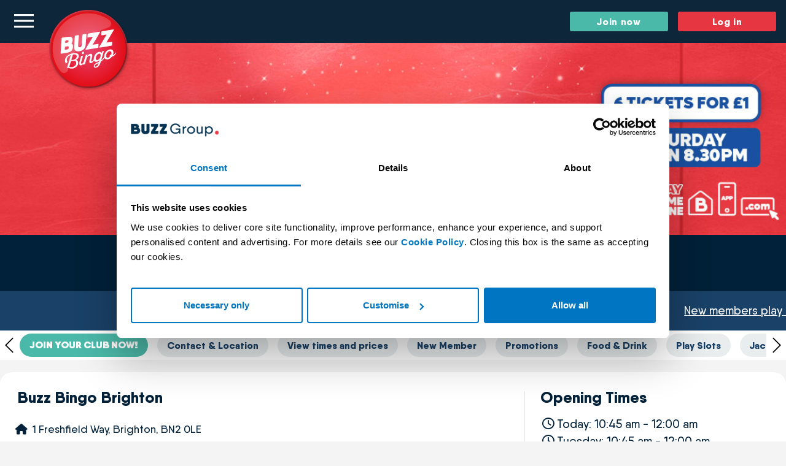

--- FILE ---
content_type: image/svg+xml
request_url: https://clubs.buzzbingo.com/club/public/images/pog-bg-banner-03-10-24.62db970c.svg
body_size: 30473
content:
<?xml version="1.0" encoding="utf-8"?>
<!-- Generator: Adobe Illustrator 27.3.1, SVG Export Plug-In . SVG Version: 6.00 Build 0)  -->
<svg version="1.1" id="Layer_2_00000110437121919110050430000004809381970288838566_"
	 xmlns="http://www.w3.org/2000/svg" xmlns:xlink="http://www.w3.org/1999/xlink" x="0px" y="0px" viewBox="0 0 1527 535.4"
	 style="enable-background:new 0 0 1527 535.4;" xml:space="preserve">
<style type="text/css">
	.st0{fill:#2856A1;}
	.st1{fill:#5470B4;}
	.st2{opacity:0.3;fill:#2B2B2A;enable-background:new    ;}
	.st3{fill:#FFFFFF;}
	
		.st4{opacity:0.3;clip-path:url(#SVGID_00000013909893367595378920000001801211514754896539_);fill:#2B2B2A;enable-background:new    ;}
	
		.st5{opacity:0.3;clip-path:url(#SVGID_00000147220065549707943400000012728342228680201617_);fill:#2B2B2A;enable-background:new    ;}
	.st6{fill:none;stroke:#F5B745;stroke-width:4.038;}
	
		.st7{opacity:0.3;clip-path:url(#SVGID_00000094576607720198465340000008042525009174347171_);fill:#2B2B2A;enable-background:new    ;}
	.st8{fill:#F5B745;}
	
		.st9{opacity:0.3;clip-path:url(#SVGID_00000000188753871645908370000012267839734229160598_);fill:#2B2B2A;enable-background:new    ;}
	.st10{fill:none;stroke:#FFFFFF;stroke-width:0.775;}
	
		.st11{opacity:0.3;clip-path:url(#SVGID_00000147213226543111155470000007510118145674144441_);fill:#2B2B2A;enable-background:new    ;}
	.st12{fill:none;stroke:#FFFFFF;stroke-width:0.63;}
	
		.st13{opacity:0.3;clip-path:url(#SVGID_00000042703707723271261490000001915163140324483005_);fill:#2B2B2A;enable-background:new    ;}
	.st14{fill:none;stroke:#FFFFFF;stroke-width:0.817;}
	
		.st15{opacity:0.3;clip-path:url(#SVGID_00000160876480300065110050000011012315523405095297_);fill:#2B2B2A;enable-background:new    ;}
	.st16{fill:none;stroke:#F5B745;stroke-width:0.766;}
	
		.st17{opacity:0.3;clip-path:url(#SVGID_00000089557379419716681430000011879953462979012230_);fill:#2B2B2A;enable-background:new    ;}
	.st18{fill:none;stroke:#F5B745;stroke-width:0.756;}
	.st19{fill:#FBBC2E;}
</style>
<g>
	<rect x="-95.1" y="-2.5" class="st0" width="1801.7" height="538"/>
	<g>
		<path class="st1" d="M87.8,3.9c0.4,2.3,1.7,4,3.9,4.5c0.2,0,0.2,0.2,0,0.3c-2.2,0.5-3.4,2.3-3.8,4.5c0,0.2-0.3,0.2-0.3,0
			c-0.4-2.3-1.7-4-3.9-4.5c-0.2,0-0.2-0.2,0-0.3c2.2-0.5,3.4-2.3,3.8-4.5C87.5,3.8,87.8,3.8,87.8,3.9"/>
		<path class="st1" d="M92.4,18.2c0.2,1.1,0.8,2,1.9,2.2c0.1,0,0.1,0.1,0,0.1c-1.1,0.2-1.7,1.1-1.9,2.2c0,0.1-0.1,0.1-0.1,0
			c-0.2-1.1-0.8-2-1.9-2.2c-0.1,0-0.1-0.1,0-0.1C91.5,20.2,92.1,19.3,92.4,18.2C92.3,18.1,92.4,18.1,92.4,18.2"/>
		<path class="st1" d="M137.5,15.8c-0.3,1.2-1,2.1-2.2,2.4c-0.1,0-0.1,0.1,0,0.1c1.2,0.3,1.8,1.3,2,2.5c0,0.1,0.1,0.1,0.2,0
			c0.3-1.2,1-2.1,2.2-2.4c0.1,0,0.1-0.1,0-0.1c-1.2-0.3-1.8-1.3-2-2.5L137.5,15.8"/>
		<path class="st1" d="M77.5,15.2c0.3,1.6,1.3,2.8,2.9,3.2c0.1,0,0.1,0.2,0,0.2c-1.6,0.4-2.4,1.7-2.7,3.3c0,0.1-0.2,0.1-0.2,0
			c-0.3-1.6-1.3-2.9-2.9-3.2c-0.1,0-0.1-0.2,0-0.2c1.6-0.4,2.4-1.7,2.7-3.3C77.3,15.1,77.5,15.1,77.5,15.2"/>
		<path class="st1" d="M108.8,76.4c-7.6,0-14.5-2.7-19.5-7.5c-5.1-4.9-7.7-11.5-7.7-19c0-3.7,0.5-10.3,4-18.8h6
			c-3.1,8.5-3.9,15.1-3.9,18.8c0,7.6,2.3,14.2,6.7,19c4.1,4.5,9.7,7.2,15.8,7.5C109.8,76.4,109.3,76.4,108.8,76.4 M139.8,35.9
			c-0.3,0-0.6,0-0.9,0.1c-0.4-0.9-0.8-1.9-1.3-2.8h0.6c2,0,3.6-1.6,3.6-3.6s-1.6-3.6-3.6-3.6h-5.5H80.1h-0.8c-2,0-3.6,1.6-3.6,3.6
			c0,1.7,1.2,3.2,2.9,3.5c-0.5,0.9-0.9,1.9-1.3,2.8c-4.4,0.2-8,3.9-8,8.4c0,3.6,2.3,6.7,5.5,7.9c0.8,8.7,5.1,15.8,11.5,20.7
			l-2.1,4.6c-0.7,1.5-0.1,3.3,1.3,4.2c1.5,0.8,3.3,0.4,4.3-1l2.8-4.1c4.8,2.2,10.3,3.4,16.1,3.4c5.9,0,11.4-1.2,16-3.5l2.9,4.2
			c1,1.4,2.8,1.8,4.3,1s2-2.6,1.3-4.2l-2.3-5c5.8-4.8,9.5-11.7,10.3-20c3.9-0.7,6.8-4.1,6.8-8.2C148.2,39.6,144.4,35.9,139.8,35.9"
			/>
		<path class="st1" d="M89.1,21.1c0.4,0,0.8,0.4,0.8,0.8s-0.4,0.8-0.8,0.8s-0.8-0.4-0.8-0.8C88.3,21.4,88.6,21.1,89.1,21.1
			 M102.7,11.3c0.6,0,1,0.5,1,1c0,0.6-0.5,1-1,1c-0.6,0-1-0.5-1-1C101.6,11.8,102.1,11.3,102.7,11.3 M109,12.7
			c1.3-0.3,2.1-1.3,2.3-2.7c0-0.1,0.2-0.1,0.2,0c0.3,1.4,1,2.4,2.3,2.7c0.1,0,0.1,0.1,0,0.2c-1.3,0.3-2.1,1.3-2.3,2.7
			c0,0.1-0.2,0.1-0.2,0c-0.3-1.4-1-2.4-2.3-2.7C108.9,12.8,108.9,12.7,109,12.7 M114.2,14.8c0.4,0,0.8,0.4,0.8,0.8
			c0,0.4-0.4,0.8-0.8,0.8s-0.8-0.4-0.8-0.8C113.5,15.2,113.8,14.8,114.2,14.8 M102,24.1L102,24.1L102,24.1h30.7h1.8
			c0.1-0.2,0.2-0.5,0.2-0.8c0.1-1.6-1.5-3.1-3.8-3.7c0-0.1,0.1-0.1,0.1-0.2c0.1-0.2,0.1-0.4,0.1-0.7c0-0.2,0-0.3-0.1-0.5
			c0-0.1,0-0.1,0-0.2c-0.1-0.5-0.4-0.9-0.8-1.4c0-0.1-0.1-0.1-0.1-0.2c-0.2-0.2-0.4-0.4-0.7-0.6c-0.1-0.1-0.3-0.2-0.4-0.3
			c-0.1-0.1-0.3-0.2-0.4-0.3c-0.3-0.2-0.6-0.3-0.9-0.5c-0.2-0.1-0.3-0.1-0.5-0.2c-0.1,0-0.1-0.1-0.2-0.1c0.1-0.4,0-0.7-0.1-1.1
			c-0.5-1.4-2.3-2.1-4.3-1.5c-0.7-2.4-2.9-3.5-6.3-2.6c-0.5,0-1,0-1.5,0.1c-0.1,0-0.2,0-0.3,0.1c0.1-0.8,0.1-1.5-0.1-2.1l0,0
			c0-0.1-0.1-0.2-0.1-0.2l0,0c0-0.1-0.1-0.1-0.1-0.2l0,0c0-0.1-0.1-0.1-0.1-0.2c0,0,0,0,0-0.1c-0.1,0-0.1,0-0.1-0.1c0,0,0,0,0-0.1
			l-0.1-0.1c0,0,0-0.1-0.1-0.1l-0.1-0.1L113.6,6l-0.1-0.1l-0.1-0.1c0,0,0,0-0.1-0.1s-0.1-0.1-0.2-0.2s-0.2-0.1-0.3-0.2l0,0
			c-0.1,0-0.2-0.1-0.3-0.1l0,0c-1.8-0.7-4.3,0.3-5.8,2.5c-0.2,0.3-0.4,0.6-0.5,0.9c-0.7-0.4-1.7-0.6-2.5-0.8c-2.7-0.5-5.1,0.4-5.4,2
			c-0.1,0.4,0,0.8,0.1,1.2c-2.7,0.7-4,2.1-4.6,3c-1.3-0.3-2.9,0-4.3,0.7c-2.2,1.2-3.6,3.2-3.4,4.9c-0.5,0.2-0.9,0.4-1.4,0.6
			c-1.6,0.9-2.8,2.3-3.1,3.6H102V24.1z"/>
		<path class="st1" d="M197.6,3.9c0.4,2.3,1.7,4,3.9,4.5c0.2,0,0.2,0.2,0,0.3c-2.2,0.5-3.4,2.3-3.8,4.5c0,0.2-0.3,0.2-0.3,0
			c-0.4-2.3-1.7-4-3.9-4.5c-0.2,0-0.2-0.2,0-0.3c2.2-0.5,3.4-2.3,3.8-4.5C197.3,3.8,197.6,3.8,197.6,3.9"/>
		<path class="st1" d="M202.2,18.2c0.2,1.1,0.8,2,1.9,2.2c0.1,0,0.1,0.1,0,0.1c-1.1,0.2-1.7,1.1-1.9,2.2c0,0.1-0.1,0.1-0.1,0
			c-0.2-1.1-0.8-2-1.9-2.2c-0.1,0-0.1-0.1,0-0.1c1.1-0.2,1.7-1.1,1.9-2.2C202.1,18.1,202.2,18.1,202.2,18.2"/>
		<path class="st1" d="M247.3,15.8c-0.3,1.2-1,2.1-2.2,2.4c-0.1,0-0.1,0.1,0,0.1c1.2,0.3,1.8,1.3,2,2.5c0,0.1,0.1,0.1,0.2,0
			c0.3-1.2,1-2.1,2.2-2.4c0.1,0,0.1-0.1,0-0.1c-1.2-0.3-1.8-1.3-2-2.5C247.5,15.8,247.4,15.8,247.3,15.8"/>
		<path class="st1" d="M187.3,15.2c0.3,1.6,1.3,2.8,2.9,3.2c0.1,0,0.1,0.2,0,0.2c-1.6,0.4-2.4,1.7-2.7,3.3c0,0.1-0.2,0.1-0.2,0
			c-0.3-1.6-1.3-2.9-2.9-3.2c-0.1,0-0.1-0.2,0-0.2c1.6-0.4,2.4-1.7,2.7-3.3C187.1,15.1,187.3,15.1,187.3,15.2"/>
		<path class="st1" d="M218.7,76.4c-7.6,0-14.5-2.7-19.5-7.5c-5.1-4.9-7.7-11.5-7.7-19c0-3.7,0.5-10.3,4-18.8h6
			c-3.1,8.5-3.9,15.1-3.9,18.8c0,7.6,2.3,14.2,6.7,19c4.1,4.5,9.7,7.2,15.8,7.5C219.6,76.4,219.1,76.4,218.7,76.4 M249.6,35.9
			c-0.3,0-0.6,0-0.9,0.1c-0.4-0.9-0.8-1.9-1.3-2.8h0.6c2,0,3.6-1.6,3.6-3.6S250,26,248,26h-5.5H190h-0.8c-2,0-3.6,1.6-3.6,3.6
			c0,1.7,1.2,3.2,2.9,3.5c-0.5,0.9-0.9,1.9-1.3,2.8c-4.4,0.2-8,3.9-8,8.4c0,3.6,2.3,6.7,5.5,7.9c0.8,8.7,5.1,15.8,11.5,20.7
			l-2.1,4.6c-0.7,1.5-0.1,3.3,1.3,4.2c1.5,0.8,3.3,0.4,4.3-1l2.8-4.1c4.8,2.2,10.3,3.4,16.1,3.4c5.9,0,11.4-1.2,16-3.5l2.9,4.2
			c1,1.4,2.8,1.8,4.3,1s2-2.6,1.3-4.2l-2.3-5c5.8-4.8,9.5-11.7,10.3-20c3.9-0.7,6.8-4.1,6.8-8.2C258,39.6,254.3,35.9,249.6,35.9"/>
		<path class="st1" d="M198.9,21.1c0.4,0,0.8,0.4,0.8,0.8s-0.4,0.8-0.8,0.8c-0.4,0-0.8-0.4-0.8-0.8
			C198.1,21.4,198.5,21.1,198.9,21.1 M212.5,11.3c0.6,0,1,0.5,1,1c0,0.6-0.5,1-1,1c-0.6,0-1-0.5-1-1S211.9,11.3,212.5,11.3
			 M218.8,12.7c1.3-0.3,2.1-1.3,2.3-2.7c0-0.1,0.2-0.1,0.2,0c0.3,1.4,1,2.4,2.3,2.7c0.1,0,0.1,0.1,0,0.2c-1.3,0.3-2.1,1.3-2.3,2.7
			c0,0.1-0.2,0.1-0.2,0c-0.3-1.4-1-2.4-2.3-2.7C218.7,12.8,218.7,12.7,218.8,12.7 M224.1,14.8c0.4,0,0.8,0.4,0.8,0.8
			c0,0.4-0.4,0.8-0.8,0.8c-0.4,0-0.8-0.4-0.8-0.8C223.3,15.2,223.6,14.8,224.1,14.8 M211.8,24.1L211.8,24.1
			C211.9,24.1,211.9,24.1,211.8,24.1h30.7h1.8c0.1-0.2,0.2-0.5,0.2-0.8c0.1-1.6-1.5-3.1-3.8-3.7c0-0.1,0.1-0.1,0.1-0.2
			c0.1-0.2,0.1-0.4,0.1-0.7c0-0.2,0-0.3-0.1-0.5c0-0.1,0-0.1,0-0.2c-0.1-0.5-0.4-0.9-0.8-1.4c0-0.1-0.1-0.1-0.1-0.2
			c-0.2-0.2-0.4-0.4-0.7-0.6c-0.1-0.1-0.3-0.2-0.4-0.3c-0.1-0.1-0.3-0.2-0.4-0.3c-0.3-0.2-0.6-0.3-0.9-0.5c-0.2-0.1-0.3-0.1-0.5-0.2
			c-0.1,0-0.1-0.1-0.2-0.1c0.1-0.4,0-0.7-0.1-1.1c-0.5-1.4-2.3-2.1-4.3-1.5c-0.7-2.4-2.9-3.5-6.3-2.6c-0.5,0-1,0-1.5,0.1
			c-0.1,0-0.2,0-0.3,0.1c0.1-0.8,0.1-1.5-0.1-2.1l0,0c0-0.1-0.1-0.2-0.1-0.2l0,0c0-0.1-0.1-0.1-0.1-0.2l0,0c0-0.1-0.1-0.1-0.1-0.2
			c0,0,0,0,0-0.1s-0.1-0.1-0.1-0.2c0,0,0,0,0-0.1l-0.1-0.1c0,0,0-0.1-0.1-0.1L223.5,6l-0.1-0.1l-0.1-0.1l-0.1-0.1c0,0,0,0-0.1-0.1
			s-0.1-0.1-0.2-0.2c-0.1-0.1-0.2-0.1-0.3-0.2l0,0c-0.1,0-0.2-0.1-0.3-0.1l0,0c-1.8-0.7-4.3,0.3-5.8,2.5c-0.2,0.3-0.4,0.6-0.5,0.9
			c-0.7-0.4-1.7-0.6-2.5-0.8c-2.7-0.5-5.1,0.4-5.4,2c-0.1,0.4,0,0.8,0.1,1.2c-2.7,0.7-4,2.1-4.6,3c-1.3-0.3-2.9,0-4.3,0.7
			c-2.2,1.2-3.6,3.2-3.4,4.9c-0.5,0.2-0.9,0.4-1.4,0.6c-1.6,0.9-2.8,2.3-3.1,3.6h20.4L211.8,24.1L211.8,24.1z"/>
		<path class="st1" d="M317.4,3.9c0.4,2.3,1.7,4,3.9,4.5c0.2,0,0.2,0.2,0,0.3c-2.2,0.5-3.4,2.3-3.8,4.5c0,0.2-0.3,0.2-0.3,0
			c-0.4-2.3-1.7-4-3.9-4.5c-0.2,0-0.2-0.2,0-0.3c2.2-0.5,3.4-2.3,3.8-4.5C317.2,3.8,317.4,3.8,317.4,3.9"/>
		<path class="st1" d="M322.1,18.2c0.2,1.1,0.8,2,1.9,2.2c0.1,0,0.1,0.1,0,0.1c-1.1,0.2-1.7,1.1-1.9,2.2c0,0.1-0.1,0.1-0.1,0
			c-0.2-1.1-0.8-2-1.9-2.2c-0.1,0-0.1-0.1,0-0.1c1.1-0.2,1.7-1.1,1.9-2.2C321.9,18.1,322,18.1,322.1,18.2"/>
		<path class="st1" d="M367.2,15.8c-0.3,1.2-1,2.1-2.2,2.4c-0.1,0-0.1,0.1,0,0.1c1.2,0.3,1.8,1.3,2,2.5c0,0.1,0.1,0.1,0.2,0
			c0.3-1.2,1-2.1,2.2-2.4c0.1,0,0.1-0.1,0-0.1c-1.2-0.3-1.8-1.3-2-2.5C367.3,15.8,367.2,15.8,367.2,15.8"/>
		<path class="st1" d="M307.2,15.2c0.3,1.6,1.3,2.8,2.9,3.2c0.1,0,0.1,0.2,0,0.2c-1.6,0.4-2.4,1.7-2.7,3.3c0,0.1-0.2,0.1-0.2,0
			c-0.3-1.6-1.3-2.9-2.9-3.2c-0.1,0-0.1-0.2,0-0.2c1.6-0.4,2.4-1.7,2.7-3.3C307,15.1,307.1,15.1,307.2,15.2"/>
		<path class="st1" d="M338.5,76.4c-7.6,0-14.5-2.7-19.5-7.5c-5.1-4.9-7.7-11.5-7.7-19c0-3.7,0.5-10.3,4-18.8h6
			c-3.1,8.5-3.9,15.1-3.9,18.8c0,7.6,2.3,14.2,6.7,19c4.1,4.5,9.7,7.2,15.8,7.5C339.4,76.4,339,76.4,338.5,76.4 M369.5,35.9
			c-0.3,0-0.6,0-0.9,0.1c-0.4-0.9-0.8-1.9-1.3-2.8h0.6c2,0,3.6-1.6,3.6-3.6s-1.6-3.6-3.6-3.6h-5.5h-52.6H309c-2,0-3.6,1.6-3.6,3.6
			c0,1.7,1.2,3.2,2.9,3.5c-0.5,0.9-0.9,1.9-1.3,2.8c-4.4,0.2-8,3.9-8,8.4c0,3.6,2.3,6.7,5.5,7.9c0.8,8.7,5.1,15.8,11.5,20.7
			l-2.1,4.6c-0.7,1.5-0.1,3.3,1.3,4.2c1.5,0.8,3.3,0.4,4.3-1l2.8-4.1c4.8,2.2,10.3,3.4,16.1,3.4c5.9,0,11.4-1.2,16-3.5l2.9,4.2
			c1,1.4,2.8,1.8,4.3,1s2-2.6,1.3-4.2l-2.3-5c5.8-4.8,9.5-11.7,10.3-20c3.9-0.7,6.8-4.1,6.8-8.2C377.8,39.6,374.1,35.9,369.5,35.9"
			/>
		<path class="st1" d="M318.7,21.1c0.4,0,0.8,0.4,0.8,0.8s-0.4,0.8-0.8,0.8s-0.8-0.4-0.8-0.8C317.9,21.4,318.3,21.1,318.7,21.1
			 M332.3,11.3c0.6,0,1,0.5,1,1c0,0.6-0.5,1-1,1c-0.6,0-1-0.5-1-1S331.8,11.3,332.3,11.3 M338.6,12.7c1.3-0.3,2.1-1.3,2.3-2.7
			c0-0.1,0.2-0.1,0.2,0c0.3,1.4,1,2.4,2.3,2.7c0.1,0,0.1,0.1,0,0.2c-1.3,0.3-2.1,1.3-2.3,2.7c0,0.1-0.2,0.1-0.2,0
			c-0.3-1.4-1-2.4-2.3-2.7C338.6,12.8,338.6,12.7,338.6,12.7 M343.9,14.8c0.4,0,0.8,0.4,0.8,0.8c0,0.4-0.4,0.8-0.8,0.8
			s-0.8-0.4-0.8-0.8C343.1,15.2,343.5,14.8,343.9,14.8 M331.6,24.1C331.6,24.1,331.7,24.1,331.6,24.1
			C331.7,24.1,331.7,24.1,331.6,24.1h30.7h1.8c0.1-0.2,0.2-0.5,0.2-0.8c0.1-1.6-1.5-3.1-3.8-3.7c0-0.1,0.1-0.1,0.1-0.2
			c0.1-0.2,0.1-0.4,0.1-0.7c0-0.2,0-0.3-0.1-0.5c0-0.1,0-0.1,0-0.2c-0.1-0.5-0.4-0.9-0.8-1.4c0-0.1-0.1-0.1-0.1-0.2
			c-0.2-0.2-0.4-0.4-0.7-0.6c-0.1-0.1-0.3-0.2-0.4-0.3s-0.3-0.2-0.4-0.3c-0.3-0.2-0.6-0.3-0.9-0.5c-0.2-0.1-0.3-0.1-0.5-0.2
			c-0.1,0-0.1-0.1-0.2-0.1c0.1-0.4,0-0.7-0.1-1.1c-0.5-1.4-2.3-2.1-4.3-1.5c-0.7-2.4-2.9-3.5-6.3-2.6c-0.5,0-1,0-1.5,0.1
			c-0.1,0-0.2,0-0.3,0.1c0.1-0.8,0.1-1.5-0.1-2.1l0,0c0-0.1-0.1-0.2-0.1-0.2l0,0c0-0.1-0.1-0.1-0.1-0.2l0,0c0-0.1-0.1-0.1-0.1-0.2
			c0,0,0,0,0-0.1s-0.1-0.1-0.1-0.2c0,0,0,0,0-0.1l-0.1-0.1c0,0,0-0.1-0.1-0.1L343.3,6l-0.1-0.1l-0.1-0.1L343,5.7c0,0,0,0-0.1-0.1
			s-0.1-0.1-0.2-0.2s-0.2-0.1-0.3-0.2l0,0c-0.1,0-0.2-0.1-0.3-0.1l0,0c-1.8-0.7-4.3,0.3-5.8,2.5c-0.2,0.3-0.4,0.6-0.5,0.9
			c-0.7-0.4-1.7-0.6-2.5-0.8c-2.7-0.5-5.1,0.4-5.4,2c-0.1,0.4,0,0.8,0.1,1.2c-2.7,0.7-4,2.1-4.6,3c-1.3-0.3-2.9,0-4.3,0.7
			c-2.2,1.2-3.6,3.2-3.4,4.9c-0.5,0.2-0.9,0.4-1.4,0.6c-1.6,0.9-2.8,2.3-3.1,3.6h20.4L331.6,24.1L331.6,24.1z"/>
		<path class="st1" d="M437.3,3.9c0.4,2.3,1.7,4,3.9,4.5c0.2,0,0.2,0.2,0,0.3c-2.2,0.5-3.4,2.3-3.8,4.5c0,0.2-0.3,0.2-0.3,0
			c-0.4-2.3-1.7-4-3.9-4.5c-0.2,0-0.2-0.2,0-0.3c2.2-0.5,3.4-2.3,3.8-4.5C437,3.8,437.2,3.8,437.3,3.9"/>
		<path class="st1" d="M441.9,18.2c0.2,1.1,0.8,2,1.9,2.2c0.1,0,0.1,0.1,0,0.1c-1.1,0.2-1.7,1.1-1.9,2.2c0,0.1-0.1,0.1-0.1,0
			c-0.2-1.1-0.8-2-1.9-2.2c-0.1,0-0.1-0.1,0-0.1c1.1-0.2,1.7-1.1,1.9-2.2C441.8,18.1,441.9,18.1,441.9,18.2"/>
		<path class="st1" d="M487,15.8c-0.3,1.2-1,2.1-2.2,2.4c-0.1,0-0.1,0.1,0,0.1c1.2,0.3,1.8,1.3,2,2.5c0,0.1,0.1,0.1,0.2,0
			c0.3-1.2,1-2.1,2.2-2.4c0.1,0,0.1-0.1,0-0.1c-1.2-0.3-1.8-1.3-2-2.5C487.1,15.8,487,15.8,487,15.8"/>
		<path class="st1" d="M427,15.2c0.3,1.6,1.3,2.8,2.9,3.2c0.1,0,0.1,0.2,0,0.2c-1.6,0.4-2.4,1.7-2.7,3.3c0,0.1-0.2,0.1-0.2,0
			c-0.3-1.6-1.3-2.9-2.9-3.2c-0.1,0-0.1-0.2,0-0.2c1.6-0.4,2.4-1.7,2.7-3.3C426.8,15.1,427,15.1,427,15.2"/>
		<path class="st1" d="M458.3,76.4c-7.6,0-14.5-2.7-19.5-7.5c-5.1-4.9-7.7-11.5-7.7-19c0-3.7,0.5-10.3,4-18.8h6
			c-3.1,8.5-3.9,15.1-3.9,18.8c0,7.6,2.3,14.2,6.7,19c4.1,4.5,9.7,7.2,15.8,7.5C459.2,76.4,458.8,76.4,458.3,76.4 M489.3,35.9
			c-0.3,0-0.6,0-0.9,0.1c-0.4-0.9-0.8-1.9-1.3-2.8h0.6c2,0,3.6-1.6,3.6-3.6s-1.6-3.6-3.6-3.6h-5.5h-52.6h-0.8c-2,0-3.6,1.6-3.6,3.6
			c0,1.7,1.2,3.2,2.9,3.5c-0.5,0.9-0.9,1.9-1.3,2.8c-4.4,0.2-8,3.9-8,8.4c0,3.6,2.3,6.7,5.5,7.9c0.8,8.7,5.1,15.8,11.5,20.7
			l-2.1,4.6c-0.7,1.5-0.1,3.3,1.3,4.2c1.5,0.8,3.3,0.4,4.3-1l2.8-4.1c4.8,2.2,10.3,3.4,16.1,3.4c5.9,0,11.4-1.2,16-3.5l2.9,4.2
			c1,1.4,2.8,1.8,4.3,1s2-2.6,1.3-4.2l-2.3-5c5.8-4.8,9.5-11.7,10.3-20c3.9-0.7,6.8-4.1,6.8-8.2C497.7,39.6,493.9,35.9,489.3,35.9"
			/>
		<path class="st1" d="M438.6,21.1c0.4,0,0.8,0.4,0.8,0.8s-0.4,0.8-0.8,0.8s-0.8-0.4-0.8-0.8C437.8,21.4,438.1,21.1,438.6,21.1
			 M452.1,11.3c0.6,0,1,0.5,1,1c0,0.6-0.5,1-1,1c-0.6,0-1-0.5-1-1S451.6,11.3,452.1,11.3 M458.5,12.7c1.3-0.3,2.1-1.3,2.3-2.7
			c0-0.1,0.2-0.1,0.2,0c0.3,1.4,1,2.4,2.3,2.7c0.1,0,0.1,0.1,0,0.2c-1.3,0.3-2.1,1.3-2.3,2.7c0,0.1-0.2,0.1-0.2,0
			c-0.3-1.4-1-2.4-2.3-2.7C458.4,12.8,458.4,12.7,458.5,12.7 M463.7,14.8c0.4,0,0.8,0.4,0.8,0.8c0,0.4-0.4,0.8-0.8,0.8
			s-0.8-0.4-0.8-0.8C462.9,15.2,463.3,14.8,463.7,14.8 M451.4,24.1C451.5,24.1,451.5,24.1,451.4,24.1
			C451.5,24.1,451.5,24.1,451.4,24.1h30.7h1.8c0.1-0.2,0.2-0.5,0.2-0.8c0.1-1.6-1.5-3.1-3.8-3.7c0-0.1,0.1-0.1,0.1-0.2
			c0.1-0.2,0.1-0.4,0.1-0.7c0-0.2,0-0.3-0.1-0.5c0-0.1,0-0.1,0-0.2c-0.1-0.5-0.4-0.9-0.8-1.4c0-0.1-0.1-0.1-0.1-0.2
			c-0.2-0.2-0.4-0.4-0.7-0.6c-0.1-0.1-0.3-0.2-0.4-0.3s-0.3-0.2-0.4-0.3c-0.3-0.2-0.6-0.3-0.9-0.5c-0.2-0.1-0.3-0.1-0.5-0.2
			c-0.1,0-0.1-0.1-0.2-0.1c0.1-0.4,0-0.7-0.1-1.1c-0.5-1.4-2.3-2.1-4.3-1.5c-0.7-2.4-2.9-3.5-6.3-2.6c-0.5,0-1,0-1.5,0.1
			c-0.1,0-0.2,0-0.3,0.1c0.1-0.8,0.1-1.5-0.1-2.1l0,0c0-0.1-0.1-0.2-0.1-0.2l0,0c0-0.1-0.1-0.1-0.1-0.2l0,0c0-0.1-0.1-0.1-0.1-0.2
			c0,0,0,0,0-0.1s-0.1-0.1-0.1-0.2c0,0,0,0,0-0.1l-0.1-0.1c0,0,0-0.1-0.1-0.1L463.1,6L463,5.9l-0.1-0.1l-0.1-0.1c0,0,0,0-0.1-0.1
			s-0.1-0.1-0.2-0.2s-0.2-0.1-0.3-0.2l0,0c-0.1,0-0.2-0.1-0.3-0.1l0,0c-1.8-0.7-4.3,0.3-5.8,2.5c-0.2,0.3-0.4,0.6-0.5,0.9
			c-0.7-0.4-1.7-0.6-2.5-0.8c-2.7-0.5-5.1,0.4-5.4,2c-0.1,0.4,0,0.8,0.1,1.2c-2.7,0.7-4,2.1-4.6,3c-1.3-0.3-2.9,0-4.3,0.7
			c-2.2,1.2-3.6,3.2-3.4,4.9c-0.5,0.2-0.9,0.4-1.4,0.6c-1.6,0.9-2.8,2.3-3.1,3.6h20.4L451.4,24.1L451.4,24.1z"/>
		<path class="st1" d="M557.1,3.9c0.4,2.3,1.7,4,3.9,4.5c0.2,0,0.2,0.2,0,0.3c-2.2,0.5-3.4,2.3-3.8,4.5c0,0.2-0.3,0.2-0.3,0
			c-0.4-2.3-1.7-4-3.9-4.5c-0.2,0-0.2-0.2,0-0.3c2.2-0.5,3.4-2.3,3.8-4.5C556.8,3.8,557.1,3.8,557.1,3.9"/>
		<path class="st1" d="M561.7,18.2c0.2,1.1,0.8,2,1.9,2.2c0.1,0,0.1,0.1,0,0.1c-1.1,0.2-1.7,1.1-1.9,2.2c0,0.1-0.1,0.1-0.1,0
			c-0.2-1.1-0.8-2-1.9-2.2c-0.1,0-0.1-0.1,0-0.1C560.8,20.2,561.4,19.3,561.7,18.2C561.6,18.1,561.7,18.1,561.7,18.2"/>
		<path class="st1" d="M606.8,15.8c-0.3,1.2-1,2.1-2.2,2.4c-0.1,0-0.1,0.1,0,0.1c1.2,0.3,1.8,1.3,2,2.5c0,0.1,0.1,0.1,0.2,0
			c0.3-1.2,1-2.1,2.2-2.4c0.1,0,0.1-0.1,0-0.1c-1.2-0.3-1.8-1.3-2-2.5L606.8,15.8"/>
		<path class="st1" d="M546.8,15.2c0.3,1.6,1.3,2.8,2.9,3.2c0.1,0,0.1,0.2,0,0.2c-1.6,0.4-2.4,1.7-2.7,3.3c0,0.1-0.2,0.1-0.2,0
			c-0.3-1.6-1.3-2.9-2.9-3.2c-0.1,0-0.1-0.2,0-0.2c1.6-0.4,2.4-1.7,2.7-3.3C546.6,15.1,546.8,15.1,546.8,15.2"/>
		<path class="st1" d="M578.1,76.4c-7.6,0-14.5-2.7-19.5-7.5c-5.1-4.9-7.7-11.5-7.7-19c0-3.7,0.5-10.3,4-18.8h6
			c-3.1,8.5-3.9,15.1-3.9,18.8c0,7.6,2.3,14.2,6.7,19c4.1,4.5,9.7,7.2,15.8,7.5C579.1,76.4,578.6,76.4,578.1,76.4 M609.1,35.9
			c-0.3,0-0.6,0-0.9,0.1c-0.4-0.9-0.8-1.9-1.3-2.8h0.6c2,0,3.6-1.6,3.6-3.6s-1.6-3.6-3.6-3.6H602h-52.6h-0.8c-2,0-3.6,1.6-3.6,3.6
			c0,1.7,1.2,3.2,2.9,3.5c-0.5,0.9-0.9,1.9-1.3,2.8c-4.4,0.2-8,3.9-8,8.4c0,3.6,2.3,6.7,5.5,7.9c0.8,8.7,5.1,15.8,11.5,20.7
			l-2.1,4.6c-0.7,1.5-0.1,3.3,1.3,4.2c1.5,0.8,3.3,0.4,4.3-1l2.8-4.1c4.8,2.2,10.3,3.4,16.1,3.4c5.9,0,11.4-1.2,16-3.5l2.9,4.2
			c1,1.4,2.8,1.8,4.3,1s2-2.6,1.3-4.2l-2.3-5c5.8-4.8,9.5-11.7,10.3-20c3.9-0.7,6.8-4.1,6.8-8.2C617.5,39.6,613.7,35.9,609.1,35.9"
			/>
		<path class="st1" d="M558.4,21.1c0.4,0,0.8,0.4,0.8,0.8s-0.4,0.8-0.8,0.8c-0.4,0-0.8-0.4-0.8-0.8
			C557.6,21.4,557.9,21.1,558.4,21.1 M572,11.3c0.6,0,1,0.5,1,1c0,0.6-0.5,1-1,1c-0.6,0-1-0.5-1-1C570.9,11.8,571.4,11.3,572,11.3
			 M578.3,12.7c1.3-0.3,2.1-1.3,2.3-2.7c0-0.1,0.2-0.1,0.2,0c0.3,1.4,1,2.4,2.3,2.7c0.1,0,0.1,0.1,0,0.2c-1.3,0.3-2.1,1.3-2.3,2.7
			c0,0.1-0.2,0.1-0.2,0c-0.3-1.4-1-2.4-2.3-2.7C578.2,12.8,578.2,12.7,578.3,12.7 M583.5,14.8c0.4,0,0.8,0.4,0.8,0.8
			c0,0.4-0.4,0.8-0.8,0.8c-0.4,0-0.8-0.4-0.8-0.8C582.7,15.2,583.1,14.8,583.5,14.8 M571.3,24.1L571.3,24.1L571.3,24.1H602h1.8
			c0.1-0.2,0.2-0.5,0.2-0.8c0.1-1.6-1.5-3.1-3.8-3.7c0-0.1,0.1-0.1,0.1-0.2c0.1-0.2,0.1-0.4,0.1-0.7c0-0.2,0-0.3-0.1-0.5
			c0-0.1,0-0.1,0-0.2c-0.1-0.5-0.4-0.9-0.8-1.4c0-0.1-0.1-0.1-0.1-0.2c-0.2-0.2-0.4-0.4-0.7-0.6c-0.1-0.1-0.3-0.2-0.4-0.3
			c-0.1-0.1-0.3-0.2-0.4-0.3c-0.3-0.2-0.6-0.3-0.9-0.5c-0.2-0.1-0.3-0.1-0.5-0.2c-0.1,0-0.1-0.1-0.2-0.1c0.1-0.4,0-0.7-0.1-1.1
			c-0.5-1.4-2.3-2.1-4.3-1.5c-0.7-2.4-2.9-3.5-6.3-2.6c-0.5,0-1,0-1.5,0.1c-0.1,0-0.2,0-0.3,0.1c0.1-0.8,0.1-1.5-0.1-2.1l0,0
			c0-0.1-0.1-0.2-0.1-0.2l0,0c0-0.1-0.1-0.1-0.1-0.2l0,0c0-0.1-0.1-0.1-0.1-0.2c0,0,0,0,0-0.1s-0.1-0.1-0.1-0.2c0,0,0,0,0-0.1
			l-0.1-0.1c0,0,0-0.1-0.1-0.1L583,6l-0.1-0.1l-0.1-0.1l-0.1-0.1c0,0,0,0-0.1-0.1s-0.1-0.1-0.2-0.2c-0.1-0.1-0.2-0.1-0.3-0.2l0,0
			c-0.1,0-0.2-0.1-0.3-0.1l0,0c-1.8-0.7-4.3,0.3-5.8,2.5c-0.2,0.3-0.4,0.6-0.5,0.9c-0.7-0.4-1.7-0.6-2.5-0.8c-2.7-0.5-5.1,0.4-5.4,2
			c-0.1,0.4,0,0.8,0.1,1.2c-2.7,0.7-4,2.1-4.6,3c-1.3-0.3-2.9,0-4.3,0.7c-2.2,1.2-3.6,3.2-3.4,4.9c-0.5,0.2-0.9,0.4-1.4,0.6
			c-1.6,0.9-2.8,2.3-3.1,3.6h20.4L571.3,24.1L571.3,24.1z"/>
		<path class="st1" d="M676.9,3.9c0.4,2.3,1.7,4,3.9,4.5c0.2,0,0.2,0.2,0,0.3c-2.2,0.5-3.4,2.3-3.8,4.5c0,0.2-0.3,0.2-0.3,0
			c-0.4-2.3-1.7-4-3.9-4.5c-0.2,0-0.2-0.2,0-0.3c2.2-0.5,3.4-2.3,3.8-4.5C676.6,3.8,676.9,3.8,676.9,3.9"/>
		<path class="st1" d="M681.5,18.2c0.2,1.1,0.8,2,1.9,2.2c0.1,0,0.1,0.1,0,0.1c-1.1,0.2-1.7,1.1-1.9,2.2c0,0.1-0.1,0.1-0.1,0
			c-0.2-1.1-0.8-2-1.9-2.2c-0.1,0-0.1-0.1,0-0.1C680.6,20.2,681.2,19.3,681.5,18.2C681.4,18.1,681.5,18.1,681.5,18.2"/>
		<path class="st1" d="M726.6,15.8c-0.3,1.2-1,2.1-2.2,2.4c-0.1,0-0.1,0.1,0,0.1c1.2,0.3,1.8,1.3,2,2.5c0,0.1,0.1,0.1,0.2,0
			c0.3-1.2,1-2.1,2.2-2.4c0.1,0,0.1-0.1,0-0.1c-1.2-0.3-1.8-1.3-2-2.5C726.8,15.8,726.7,15.8,726.6,15.8"/>
		<path class="st1" d="M666.6,15.2c0.3,1.6,1.3,2.8,2.9,3.2c0.1,0,0.1,0.2,0,0.2c-1.6,0.4-2.4,1.7-2.7,3.3c0,0.1-0.2,0.1-0.2,0
			c-0.3-1.6-1.3-2.9-2.9-3.2c-0.1,0-0.1-0.2,0-0.2c1.6-0.4,2.4-1.7,2.7-3.3C666.4,15.1,666.6,15.1,666.6,15.2"/>
		<path class="st1" d="M698,76.4c-7.6,0-14.5-2.7-19.5-7.5c-5.1-4.9-7.7-11.5-7.7-19c0-3.7,0.5-10.3,4-18.8h6
			c-3.1,8.5-3.9,15.1-3.9,18.8c0,7.6,2.3,14.2,6.7,19c4.1,4.5,9.7,7.2,15.8,7.5C698.9,76.4,698.4,76.4,698,76.4 M728.9,35.9
			c-0.3,0-0.6,0-0.9,0.1c-0.4-0.9-0.8-1.9-1.3-2.8h0.6c2,0,3.6-1.6,3.6-3.6s-1.6-3.6-3.6-3.6h-5.5h-52.6h-0.8c-2,0-3.6,1.6-3.6,3.6
			c0,1.7,1.2,3.2,2.9,3.5c-0.5,0.9-0.9,1.9-1.3,2.8c-4.4,0.2-8,3.9-8,8.4c0,3.6,2.3,6.7,5.5,7.9c0.8,8.7,5.1,15.8,11.5,20.7
			l-2.1,4.6c-0.7,1.5-0.1,3.3,1.3,4.2c1.5,0.8,3.3,0.4,4.3-1l2.8-4.1c4.8,2.2,10.3,3.4,16.1,3.4c5.9,0,11.4-1.2,16-3.5l2.9,4.2
			c1,1.4,2.8,1.8,4.3,1s2-2.6,1.3-4.2l-2.3-5c5.8-4.8,9.5-11.7,10.3-20c3.9-0.7,6.8-4.1,6.8-8.2C737.3,39.6,733.6,35.9,728.9,35.9"
			/>
		<path class="st1" d="M678.2,21.1c0.4,0,0.8,0.4,0.8,0.8s-0.4,0.8-0.8,0.8c-0.4,0-0.8-0.4-0.8-0.8
			C677.4,21.4,677.8,21.1,678.2,21.1 M691.8,11.3c0.6,0,1,0.5,1,1c0,0.6-0.5,1-1,1s-1-0.5-1-1S691.2,11.3,691.8,11.3 M698.1,12.7
			c1.3-0.3,2.1-1.3,2.3-2.7c0-0.1,0.2-0.1,0.2,0c0.3,1.4,1,2.4,2.3,2.7c0.1,0,0.1,0.1,0,0.2c-1.3,0.3-2.1,1.3-2.3,2.7
			c0,0.1-0.2,0.1-0.2,0c-0.3-1.4-1-2.4-2.3-2.7C698,12.8,698,12.7,698.1,12.7 M703.4,14.8c0.4,0,0.8,0.4,0.8,0.8
			c0,0.4-0.4,0.8-0.8,0.8c-0.4,0-0.8-0.4-0.8-0.8C702.6,15.2,702.9,14.8,703.4,14.8 M691.1,24.1L691.1,24.1
			C691.1,24.1,691.2,24.1,691.1,24.1h30.7h1.8c0.1-0.2,0.2-0.5,0.2-0.8c0.1-1.6-1.5-3.1-3.8-3.7c0-0.1,0.1-0.1,0.1-0.2
			c0.1-0.2,0.1-0.4,0.1-0.7c0-0.2,0-0.3-0.1-0.5c0-0.1,0-0.1,0-0.2c-0.1-0.5-0.4-0.9-0.8-1.4c0-0.1-0.1-0.1-0.1-0.2
			c-0.2-0.2-0.4-0.4-0.7-0.6c-0.1-0.1-0.3-0.2-0.4-0.3c-0.1-0.1-0.3-0.2-0.4-0.3c-0.3-0.2-0.6-0.3-0.9-0.5c-0.2-0.1-0.3-0.1-0.5-0.2
			c-0.1,0-0.1-0.1-0.2-0.1c0.1-0.4,0-0.7-0.1-1.1c-0.5-1.4-2.3-2.1-4.3-1.5c-0.7-2.4-2.9-3.5-6.3-2.6c-0.5,0-1,0-1.5,0.1
			c-0.1,0-0.2,0-0.3,0.1c0.1-0.8,0.1-1.5-0.1-2.1l0,0c0-0.1-0.1-0.2-0.1-0.2l0,0c0-0.1-0.1-0.1-0.1-0.2l0,0c0-0.1-0.1-0.1-0.1-0.2
			c0,0,0,0,0-0.1s-0.1-0.1-0.1-0.2c0,0,0,0,0-0.1L703,6.2c0,0,0-0.1-0.1-0.1L702.8,6l-0.1-0.1l-0.1-0.1l-0.1-0.1c0,0,0,0-0.1-0.1
			s-0.1-0.1-0.2-0.2c-0.1-0.1-0.2-0.1-0.3-0.2l0,0c-0.1,0-0.2-0.1-0.3-0.1l0,0c-1.8-0.7-4.3,0.3-5.8,2.5c-0.2,0.3-0.4,0.6-0.5,0.9
			c-0.7-0.4-1.7-0.6-2.5-0.8c-2.7-0.5-5.1,0.4-5.4,2c-0.1,0.4,0,0.8,0.1,1.2c-2.7,0.7-4,2.1-4.6,3c-1.3-0.3-2.9,0-4.3,0.7
			c-2.2,1.2-3.6,3.2-3.4,4.9c-0.5,0.2-0.9,0.4-1.4,0.6c-1.6,0.9-2.8,2.3-3.1,3.6h20.4L691.1,24.1L691.1,24.1z"/>
		<path class="st1" d="M796.7,3.9c0.4,2.3,1.7,4,3.9,4.5c0.2,0,0.2,0.2,0,0.3c-2.2,0.5-3.4,2.3-3.8,4.5c0,0.2-0.3,0.2-0.3,0
			c-0.4-2.3-1.7-4-3.9-4.5c-0.2,0-0.2-0.2,0-0.3c2.2-0.5,3.4-2.3,3.8-4.5C796.5,3.8,796.7,3.8,796.7,3.9"/>
		<path class="st1" d="M801.4,18.2c0.2,1.1,0.8,2,1.9,2.2c0.1,0,0.1,0.1,0,0.1c-1.1,0.2-1.7,1.1-1.9,2.2c0,0.1-0.1,0.1-0.1,0
			c-0.2-1.1-0.8-2-1.9-2.2c-0.1,0-0.1-0.1,0-0.1C800.5,20.2,801.1,19.3,801.4,18.2C801.2,18.1,801.3,18.1,801.4,18.2"/>
		<path class="st1" d="M846.5,15.8c-0.3,1.2-1,2.1-2.2,2.4c-0.1,0-0.1,0.1,0,0.1c1.2,0.3,1.8,1.3,2,2.5c0,0.1,0.1,0.1,0.2,0
			c0.3-1.2,1-2.1,2.2-2.4c0.1,0,0.1-0.1,0-0.1c-1.2-0.3-1.8-1.3-2-2.5C846.6,15.8,846.5,15.8,846.5,15.8"/>
		<path class="st1" d="M786.5,15.2c0.3,1.6,1.3,2.8,2.9,3.2c0.1,0,0.1,0.2,0,0.2c-1.6,0.4-2.4,1.7-2.7,3.3c0,0.1-0.2,0.1-0.2,0
			c-0.3-1.6-1.3-2.9-2.9-3.2c-0.1,0-0.1-0.2,0-0.2c1.6-0.4,2.4-1.7,2.7-3.3C786.3,15.1,786.4,15.1,786.5,15.2"/>
		<path class="st1" d="M817.8,76.4c-7.6,0-14.5-2.7-19.5-7.5c-5.1-4.9-7.7-11.5-7.7-19c0-3.7,0.5-10.3,4-18.8h6
			c-3.1,8.5-3.9,15.1-3.9,18.8c0,7.6,2.3,14.2,6.7,19c4.1,4.5,9.7,7.2,15.8,7.5C818.7,76.4,818.3,76.4,817.8,76.4 M848.8,35.9
			c-0.3,0-0.6,0-0.9,0.1c-0.4-0.9-0.8-1.9-1.3-2.8h0.6c2,0,3.6-1.6,3.6-3.6s-1.6-3.6-3.6-3.6h-5.5h-52.6h-0.8c-2,0-3.6,1.6-3.6,3.6
			c0,1.7,1.2,3.2,2.9,3.5c-0.5,0.9-0.9,1.9-1.3,2.8c-4.4,0.2-8,3.9-8,8.4c0,3.6,2.3,6.7,5.5,7.9c0.8,8.7,5.1,15.8,11.5,20.7
			l-2.1,4.6c-0.7,1.5-0.1,3.3,1.3,4.2c1.5,0.8,3.3,0.4,4.3-1l2.8-4.1c4.8,2.2,10.3,3.4,16.1,3.4c5.9,0,11.4-1.2,16-3.5l2.9,4.2
			c1,1.4,2.8,1.8,4.3,1s2-2.6,1.3-4.2l-2.3-5c5.8-4.8,9.5-11.7,10.3-20c3.9-0.7,6.8-4.1,6.8-8.2C857.1,39.6,853.4,35.9,848.8,35.9"
			/>
		<path class="st1" d="M798,21.1c0.4,0,0.8,0.4,0.8,0.8s-0.4,0.8-0.8,0.8c-0.4,0-0.8-0.4-0.8-0.8C797.2,21.4,797.6,21.1,798,21.1
			 M811.6,11.3c0.6,0,1,0.5,1,1c0,0.6-0.5,1-1,1c-0.6,0-1-0.5-1-1S811.1,11.3,811.6,11.3 M817.9,12.7c1.3-0.3,2.1-1.3,2.3-2.7
			c0-0.1,0.2-0.1,0.2,0c0.3,1.4,1,2.4,2.3,2.7c0.1,0,0.1,0.1,0,0.2c-1.3,0.3-2.1,1.3-2.3,2.7c0,0.1-0.2,0.1-0.2,0
			c-0.3-1.4-1-2.4-2.3-2.7C817.9,12.8,817.9,12.7,817.9,12.7 M823.2,14.8c0.4,0,0.8,0.4,0.8,0.8c0,0.4-0.4,0.8-0.8,0.8
			s-0.8-0.4-0.8-0.8C822.4,15.2,822.8,14.8,823.2,14.8 M810.9,24.1C810.9,24.1,811,24.1,810.9,24.1C811,24.1,811,24.1,810.9,24.1
			h30.7h1.8c0.1-0.2,0.2-0.5,0.2-0.8c0.1-1.6-1.5-3.1-3.8-3.7c0-0.1,0.1-0.1,0.1-0.2c0.1-0.2,0.1-0.4,0.1-0.7c0-0.2,0-0.3-0.1-0.5
			c0-0.1,0-0.1,0-0.2c-0.1-0.5-0.4-0.9-0.8-1.4c0-0.1-0.1-0.1-0.1-0.2c-0.2-0.2-0.4-0.4-0.7-0.6c-0.1-0.1-0.3-0.2-0.4-0.3
			c-0.1-0.1-0.3-0.2-0.4-0.3c-0.3-0.2-0.6-0.3-0.9-0.5c-0.2-0.1-0.3-0.1-0.5-0.2c-0.1,0-0.1-0.1-0.2-0.1c0.1-0.4,0-0.7-0.1-1.1
			c-0.5-1.4-2.3-2.1-4.3-1.5c-0.7-2.4-2.9-3.5-6.3-2.6c-0.5,0-1,0-1.5,0.1c-0.1,0-0.2,0-0.3,0.1c0.1-0.8,0.1-1.5-0.1-2.1l0,0
			c0-0.1-0.1-0.2-0.1-0.2l0,0c0-0.1-0.1-0.1-0.1-0.2l0,0c0-0.1-0.1-0.1-0.1-0.2c0,0,0,0,0-0.1s-0.1-0.1-0.1-0.2c0,0,0,0,0-0.1
			l-0.1-0.1c0,0,0-0.1-0.1-0.1L822.6,6l-0.1-0.1l-0.1-0.1l-0.1-0.1c0,0,0,0-0.1-0.1s-0.1-0.1-0.2-0.2c-0.1-0.1-0.2-0.1-0.3-0.2l0,0
			c-0.1,0-0.2-0.1-0.3-0.1l0,0c-1.8-0.7-4.3,0.3-5.8,2.5c-0.2,0.3-0.4,0.6-0.5,0.9c-0.7-0.4-1.7-0.6-2.5-0.8c-2.7-0.5-5.1,0.4-5.4,2
			c-0.1,0.4,0,0.8,0.1,1.2c-2.7,0.7-4,2.1-4.6,3c-1.3-0.3-2.9,0-4.3,0.7c-2.2,1.2-3.6,3.2-3.4,4.9c-0.5,0.2-0.9,0.4-1.4,0.6
			c-1.6,0.9-2.8,2.3-3.1,3.6h20.4L810.9,24.1L810.9,24.1z"/>
		<path class="st1" d="M916.6,3.9c0.4,2.3,1.7,4,3.9,4.5c0.2,0,0.2,0.2,0,0.3c-2.2,0.5-3.4,2.3-3.8,4.5c0,0.2-0.3,0.2-0.3,0
			c-0.4-2.3-1.7-4-3.9-4.5c-0.2,0-0.2-0.2,0-0.3c2.2-0.5,3.4-2.3,3.8-4.5C916.3,3.8,916.5,3.8,916.6,3.9"/>
		<path class="st1" d="M921.2,18.2c0.2,1.1,0.8,2,1.9,2.2c0.1,0,0.1,0.1,0,0.1c-1.1,0.2-1.7,1.1-1.9,2.2c0,0.1-0.1,0.1-0.1,0
			c-0.2-1.1-0.8-2-1.9-2.2c-0.1,0-0.1-0.1,0-0.1C920.3,20.2,920.9,19.3,921.2,18.2C921.1,18.1,921.2,18.1,921.2,18.2"/>
		<path class="st1" d="M966.3,15.8c-0.3,1.2-1,2.1-2.2,2.4c-0.1,0-0.1,0.1,0,0.1c1.2,0.3,1.8,1.3,2,2.5c0,0.1,0.1,0.1,0.2,0
			c0.3-1.2,1-2.1,2.2-2.4c0.1,0,0.1-0.1,0-0.1c-1.2-0.3-1.8-1.3-2-2.5C966.4,15.8,966.3,15.8,966.3,15.8"/>
		<path class="st1" d="M906.3,15.2c0.3,1.6,1.3,2.8,2.9,3.2c0.1,0,0.1,0.2,0,0.2c-1.6,0.4-2.4,1.7-2.7,3.3c0,0.1-0.2,0.1-0.2,0
			c-0.3-1.6-1.3-2.9-2.9-3.2c-0.1,0-0.1-0.2,0-0.2c1.6-0.4,2.4-1.7,2.7-3.3C906.1,15.1,906.3,15.1,906.3,15.2"/>
		<path class="st1" d="M937.6,76.4c-7.6,0-14.5-2.7-19.5-7.5c-5.1-4.9-7.7-11.5-7.7-19c0-3.7,0.5-10.3,4-18.8h6
			c-3.1,8.5-3.9,15.1-3.9,18.8c0,7.6,2.3,14.2,6.7,19c4.1,4.5,9.7,7.2,15.8,7.5C938.5,76.4,938.1,76.4,937.6,76.4 M968.6,35.9
			c-0.3,0-0.6,0-0.9,0.1c-0.4-0.9-0.8-1.9-1.3-2.8h0.6c2,0,3.6-1.6,3.6-3.6S969,26,967,26h-5.5h-52.6h-0.8c-2,0-3.6,1.6-3.6,3.6
			c0,1.7,1.2,3.2,2.9,3.5c-0.5,0.9-0.9,1.9-1.3,2.8c-4.4,0.2-8,3.9-8,8.4c0,3.6,2.3,6.7,5.5,7.9c0.8,8.7,5.1,15.8,11.5,20.7
			l-2.1,4.6c-0.7,1.5-0.1,3.3,1.3,4.2c1.5,0.8,3.3,0.4,4.3-1l2.8-4.1c4.8,2.2,10.3,3.4,16.1,3.4c5.9,0,11.4-1.2,16-3.5l2.9,4.2
			c1,1.4,2.8,1.8,4.3,1s2-2.6,1.3-4.2l-2.3-5c5.8-4.8,9.5-11.7,10.3-20c3.9-0.7,6.8-4.1,6.8-8.2C977,39.6,973.2,35.9,968.6,35.9"/>
		<path class="st1" d="M917.9,21.1c0.4,0,0.8,0.4,0.8,0.8s-0.4,0.8-0.8,0.8c-0.4,0-0.8-0.4-0.8-0.8
			C917.1,21.4,917.4,21.1,917.9,21.1 M931.4,11.3c0.6,0,1,0.5,1,1c0,0.6-0.5,1-1,1c-0.6,0-1-0.5-1-1S930.9,11.3,931.4,11.3
			 M937.8,12.7c1.3-0.3,2.1-1.3,2.3-2.7c0-0.1,0.2-0.1,0.2,0c0.3,1.4,1,2.4,2.3,2.7c0.1,0,0.1,0.1,0,0.2c-1.3,0.3-2.1,1.3-2.3,2.7
			c0,0.1-0.2,0.1-0.2,0c-0.3-1.4-1-2.4-2.3-2.7C937.7,12.8,937.7,12.7,937.8,12.7 M943,14.8c0.4,0,0.8,0.4,0.8,0.8
			c0,0.4-0.4,0.8-0.8,0.8c-0.4,0-0.8-0.4-0.8-0.8C942.2,15.2,942.6,14.8,943,14.8 M930.7,24.1C930.8,24.1,930.8,24.1,930.7,24.1
			C930.8,24.1,930.8,24.1,930.7,24.1h30.7h1.8c0.1-0.2,0.2-0.5,0.2-0.8c0.1-1.6-1.5-3.1-3.8-3.7c0-0.1,0.1-0.1,0.1-0.2
			c0.1-0.2,0.1-0.4,0.1-0.7c0-0.2,0-0.3-0.1-0.5c0-0.1,0-0.1,0-0.2c-0.1-0.5-0.4-0.9-0.8-1.4c0-0.1-0.1-0.1-0.1-0.2
			c-0.2-0.2-0.4-0.4-0.7-0.6c-0.1-0.1-0.3-0.2-0.4-0.3c-0.1-0.1-0.3-0.2-0.4-0.3c-0.3-0.2-0.6-0.3-0.9-0.5c-0.2-0.1-0.3-0.1-0.5-0.2
			c-0.1,0-0.1-0.1-0.2-0.1c0.1-0.4,0-0.7-0.1-1.1c-0.5-1.4-2.3-2.1-4.3-1.5c-0.7-2.4-2.9-3.5-6.3-2.6c-0.5,0-1,0-1.5,0.1
			c-0.1,0-0.2,0-0.3,0.1c0.1-0.8,0.1-1.5-0.1-2.1l0,0c0-0.1-0.1-0.2-0.1-0.2l0,0V7l0,0c0-0.1-0.1-0.1-0.1-0.2c0,0,0,0,0-0.1
			s-0.1-0.1-0.1-0.2c0,0,0,0,0-0.1l-0.1-0.1c0,0,0-0.1-0.1-0.1l-0.1-0.1L942.4,6l-0.1-0.1l-0.1-0.1c0,0,0,0-0.1-0.1
			s-0.1-0.1-0.2-0.2c-0.1-0.1-0.2-0.1-0.3-0.2l0,0c-0.1,0-0.2-0.1-0.3-0.1l0,0c-1.8-0.7-4.3,0.3-5.8,2.5c-0.2,0.3-0.4,0.6-0.5,0.9
			c-0.7-0.4-1.7-0.6-2.5-0.8c-2.7-0.5-5.1,0.4-5.4,2c-0.1,0.4,0,0.8,0.1,1.2c-2.7,0.7-4,2.1-4.6,3c-1.3-0.3-2.9,0-4.3,0.7
			c-2.2,1.2-3.6,3.2-3.4,4.9c-0.5,0.2-0.9,0.4-1.4,0.6c-1.6,0.9-2.8,2.3-3.1,3.6h20.3L930.7,24.1L930.7,24.1z"/>
		<path class="st1" d="M1036.4,3.9c0.4,2.3,1.7,4,3.9,4.5c0.2,0,0.2,0.2,0,0.3c-2.2,0.5-3.4,2.3-3.8,4.5c0,0.2-0.3,0.2-0.3,0
			c-0.4-2.3-1.7-4-3.9-4.5c-0.2,0-0.2-0.2,0-0.3c2.2-0.5,3.4-2.3,3.8-4.5C1036.1,3.8,1036.4,3.8,1036.4,3.9"/>
		<path class="st1" d="M1041,18.2c0.2,1.1,0.8,2,1.9,2.2c0.1,0,0.1,0.1,0,0.1c-1.1,0.2-1.7,1.1-1.9,2.2c0,0.1-0.1,0.1-0.1,0
			c-0.2-1.1-0.8-2-1.9-2.2c-0.1,0-0.1-0.1,0-0.1C1040.1,20.2,1040.7,19.3,1041,18.2C1040.9,18.1,1041,18.1,1041,18.2"/>
		<path class="st1" d="M1086.1,15.8c-0.3,1.2-1,2.1-2.2,2.4c-0.1,0-0.1,0.1,0,0.1c1.2,0.3,1.8,1.3,2,2.5c0,0.1,0.1,0.1,0.2,0
			c0.3-1.2,1-2.1,2.2-2.4c0.1,0,0.1-0.1,0-0.1c-1.2-0.3-1.8-1.3-2-2.5C1086.3,15.8,1086.1,15.8,1086.1,15.8"/>
		<path class="st1" d="M1026.1,15.2c0.3,1.6,1.3,2.8,2.9,3.2c0.1,0,0.1,0.2,0,0.2c-1.6,0.4-2.4,1.7-2.7,3.3c0,0.1-0.2,0.1-0.2,0
			c-0.3-1.6-1.3-2.9-2.9-3.2c-0.1,0-0.1-0.2,0-0.2c1.6-0.4,2.4-1.7,2.7-3.3C1025.9,15.1,1026.1,15.1,1026.1,15.2"/>
		<path class="st1" d="M1057.4,76.4c-7.6,0-14.5-2.7-19.5-7.5c-5.1-4.9-7.7-11.5-7.7-19c0-3.7,0.5-10.3,4-18.8h6
			c-3.1,8.5-3.9,15.1-3.9,18.8c0,7.6,2.3,14.2,6.7,19c4.1,4.5,9.7,7.2,15.8,7.5C1058.4,76.4,1057.9,76.4,1057.4,76.4 M1088.4,35.9
			c-0.3,0-0.6,0-0.9,0.1c-0.4-0.9-0.8-1.9-1.3-2.8h0.6c2,0,3.6-1.6,3.6-3.6s-1.6-3.6-3.6-3.6h-5.5h-52.6h-0.8c-2,0-3.6,1.6-3.6,3.6
			c0,1.7,1.2,3.2,2.9,3.5c-0.5,0.9-0.9,1.9-1.3,2.8c-4.4,0.2-8,3.9-8,8.4c0,3.6,2.3,6.7,5.5,7.9c0.8,8.7,5.1,15.8,11.5,20.7
			l-2.1,4.6c-0.7,1.5-0.1,3.3,1.3,4.2c1.5,0.8,3.3,0.4,4.3-1l2.8-4.1c4.8,2.2,10.3,3.4,16.1,3.4c5.9,0,11.4-1.2,16-3.5l2.9,4.2
			c1,1.4,2.8,1.8,4.3,1s2-2.6,1.3-4.2l-2.3-5c5.8-4.8,9.5-11.7,10.3-20c3.9-0.7,6.8-4.1,6.8-8.2C1096.8,39.6,1093,35.9,1088.4,35.9"
			/>
		<path class="st1" d="M1037.7,21.1c0.4,0,0.8,0.4,0.8,0.8s-0.4,0.8-0.8,0.8s-0.8-0.4-0.8-0.8C1036.9,21.4,1037.2,21.1,1037.7,21.1
			 M1051.3,11.3c0.6,0,1,0.5,1,1c0,0.6-0.5,1-1,1c-0.6,0-1-0.5-1-1C1050.2,11.8,1050.7,11.3,1051.3,11.3 M1057.6,12.7
			c1.3-0.3,2.1-1.3,2.3-2.7c0-0.1,0.2-0.1,0.2,0c0.3,1.4,1,2.4,2.3,2.7c0.1,0,0.1,0.1,0,0.2c-1.3,0.3-2.1,1.3-2.3,2.7
			c0,0.1-0.2,0.1-0.2,0c-0.3-1.4-1-2.4-2.3-2.7C1057.5,12.8,1057.5,12.7,1057.6,12.7 M1062.8,14.8c0.4,0,0.8,0.4,0.8,0.8
			c0,0.4-0.4,0.8-0.8,0.8s-0.8-0.4-0.8-0.8C1062,15.2,1062.4,14.8,1062.8,14.8 M1050.6,24.1L1050.6,24.1L1050.6,24.1h30.7h1.8
			c0.1-0.2,0.2-0.5,0.2-0.8c0.1-1.6-1.5-3.1-3.8-3.7c0-0.1,0.1-0.1,0.1-0.2c0.1-0.2,0.1-0.4,0.1-0.7c0-0.2,0-0.3-0.1-0.5
			c0-0.1,0-0.1,0-0.2c-0.1-0.5-0.4-0.9-0.8-1.4c0-0.1-0.1-0.1-0.1-0.2c-0.2-0.2-0.4-0.4-0.7-0.6c-0.1-0.1-0.3-0.2-0.4-0.3
			s-0.3-0.2-0.4-0.3c-0.3-0.2-0.6-0.3-0.9-0.5c-0.2-0.1-0.3-0.1-0.5-0.2c-0.1,0-0.1-0.1-0.2-0.1c0.1-0.4,0-0.7-0.1-1.1
			c-0.5-1.4-2.3-2.1-4.3-1.5c-0.7-2.4-2.9-3.5-6.3-2.6c-0.5,0-1,0-1.5,0.1c-0.1,0-0.2,0-0.3,0.1c0.1-0.8,0.1-1.5-0.1-2.1l0,0
			c0-0.1-0.1-0.2-0.1-0.2l0,0c0-0.1-0.1-0.1-0.1-0.2l0,0c0-0.1-0.1-0.1-0.1-0.2c0,0,0,0,0-0.1s-0.1-0.1-0.1-0.2c0,0,0,0,0-0.1
			l-0.1-0.1c0,0,0-0.1-0.1-0.1l-0.1-0.1l-0.1-0.1l-0.1-0.1l-0.1-0.1c0,0,0,0-0.1-0.1s-0.1-0.1-0.2-0.2s-0.2-0.1-0.3-0.2l0,0
			c-0.1,0-0.2-0.1-0.3-0.1l0,0c-1.8-0.7-4.3,0.3-5.8,2.5c-0.2,0.3-0.4,0.6-0.5,0.9c-0.7-0.4-1.7-0.6-2.5-0.8c-2.7-0.5-5.1,0.4-5.4,2
			c-0.1,0.4,0,0.8,0.1,1.2c-2.7,0.7-4,2.1-4.6,3c-1.3-0.3-2.9,0-4.3,0.7c-2.2,1.2-3.6,3.2-3.4,4.9c-0.5,0.2-0.9,0.4-1.4,0.6
			c-1.6,0.9-2.8,2.3-3.1,3.6h20.4L1050.6,24.1L1050.6,24.1z"/>
		<path class="st1" d="M1156.2,3.9c0.4,2.3,1.7,4,3.9,4.5c0.2,0,0.2,0.2,0,0.3c-2.2,0.5-3.4,2.3-3.8,4.5c0,0.2-0.3,0.2-0.3,0
			c-0.4-2.3-1.7-4-3.9-4.5c-0.2,0-0.2-0.2,0-0.3c2.2-0.5,3.4-2.3,3.8-4.5C1155.9,3.8,1156.2,3.8,1156.2,3.9"/>
		<path class="st1" d="M1160.8,18.2c0.2,1.1,0.8,2,1.9,2.2c0.1,0,0.1,0.1,0,0.1c-1.1,0.2-1.7,1.1-1.9,2.2c0,0.1-0.1,0.1-0.1,0
			c-0.2-1.1-0.8-2-1.9-2.2c-0.1,0-0.1-0.1,0-0.1C1159.9,20.2,1160.5,19.3,1160.8,18.2C1160.7,18.1,1160.8,18.1,1160.8,18.2"/>
		<path class="st1" d="M1205.9,15.8c-0.3,1.2-1,2.1-2.2,2.4c-0.1,0-0.1,0.1,0,0.1c1.2,0.3,1.8,1.3,2,2.5c0,0.1,0.1,0.1,0.2,0
			c0.3-1.2,1-2.1,2.2-2.4c0.1,0,0.1-0.1,0-0.1c-1.2-0.3-1.8-1.3-2-2.5C1206.1,15.8,1206,15.8,1205.9,15.8"/>
		<path class="st1" d="M1145.9,15.2c0.3,1.6,1.3,2.8,2.9,3.2c0.1,0,0.1,0.2,0,0.2c-1.6,0.4-2.4,1.7-2.7,3.3c0,0.1-0.2,0.1-0.2,0
			c-0.3-1.6-1.3-2.9-2.9-3.2c-0.1,0-0.1-0.2,0-0.2c1.6-0.4,2.4-1.7,2.7-3.3C1145.7,15.1,1145.9,15.1,1145.9,15.2"/>
		<path class="st1" d="M1177.3,76.4c-7.6,0-14.5-2.7-19.5-7.5c-5.1-4.9-7.7-11.5-7.7-19c0-3.7,0.5-10.3,4-18.8h6
			c-3.1,8.5-3.9,15.1-3.9,18.8c0,7.6,2.3,14.2,6.7,19c4.1,4.5,9.7,7.2,15.8,7.5C1178.2,76.4,1177.7,76.4,1177.3,76.4 M1208.2,35.9
			c-0.3,0-0.6,0-0.9,0.1c-0.4-0.9-0.8-1.9-1.3-2.8h0.6c2,0,3.6-1.6,3.6-3.6s-1.6-3.6-3.6-3.6h-5.5h-52.6h-0.8c-2,0-3.6,1.6-3.6,3.6
			c0,1.7,1.2,3.2,2.9,3.5c-0.5,0.9-0.9,1.9-1.3,2.8c-4.4,0.2-8,3.9-8,8.4c0,3.6,2.3,6.7,5.5,7.9c0.8,8.7,5.1,15.8,11.5,20.7
			l-2.1,4.6c-0.7,1.5-0.1,3.3,1.3,4.2c1.5,0.8,3.3,0.4,4.3-1l2.8-4.1c4.8,2.2,10.3,3.4,16.1,3.4c5.9,0,11.4-1.2,16-3.5l2.9,4.2
			c1,1.4,2.8,1.8,4.3,1s2-2.6,1.3-4.2l-2.3-5c5.8-4.8,9.5-11.7,10.3-20c3.9-0.7,6.8-4.1,6.8-8.2
			C1216.6,39.6,1212.9,35.9,1208.2,35.9"/>
		<path class="st1" d="M1157.5,21.1c0.4,0,0.8,0.4,0.8,0.8s-0.4,0.8-0.8,0.8s-0.8-0.4-0.8-0.8C1156.7,21.4,1157.1,21.1,1157.5,21.1
			 M1171.1,11.3c0.6,0,1,0.5,1,1c0,0.6-0.5,1-1,1c-0.6,0-1-0.5-1-1S1170.5,11.3,1171.1,11.3 M1177.4,12.7c1.3-0.3,2.1-1.3,2.3-2.7
			c0-0.1,0.2-0.1,0.2,0c0.3,1.4,1,2.4,2.3,2.7c0.1,0,0.1,0.1,0,0.2c-1.3,0.3-2.1,1.3-2.3,2.7c0,0.1-0.2,0.1-0.2,0
			c-0.3-1.4-1-2.4-2.3-2.7C1177.3,12.8,1177.3,12.7,1177.4,12.7 M1182.7,14.8c0.4,0,0.8,0.4,0.8,0.8c0,0.4-0.4,0.8-0.8,0.8
			s-0.8-0.4-0.8-0.8C1181.9,15.2,1182.2,14.8,1182.7,14.8 M1170.4,24.1L1170.4,24.1C1170.4,24.1,1170.5,24.1,1170.4,24.1h30.7h1.8
			c0.1-0.2,0.2-0.5,0.2-0.8c0.1-1.6-1.5-3.1-3.8-3.7c0-0.1,0.1-0.1,0.1-0.2c0.1-0.2,0.1-0.4,0.1-0.7c0-0.2,0-0.3-0.1-0.5
			c0-0.1,0-0.1,0-0.2c-0.1-0.5-0.4-0.9-0.8-1.4c0-0.1-0.1-0.1-0.1-0.2c-0.2-0.2-0.4-0.4-0.7-0.6c-0.1-0.1-0.3-0.2-0.4-0.3
			s-0.3-0.2-0.4-0.3c-0.3-0.2-0.6-0.3-0.9-0.5c-0.2-0.1-0.3-0.1-0.5-0.2c-0.1,0-0.1-0.1-0.2-0.1c0.1-0.4,0-0.7-0.1-1.1
			c-0.5-1.4-2.3-2.1-4.3-1.5c-0.7-2.4-2.9-3.5-6.3-2.6c-0.5,0-1,0-1.5,0.1c-0.1,0-0.2,0-0.3,0.1c0.1-0.8,0.1-1.5-0.1-2.1l0,0
			c0-0.1-0.1-0.2-0.1-0.2l0,0c0-0.1-0.1-0.1-0.1-0.2l0,0c0-0.1-0.1-0.1-0.1-0.2c0,0,0,0,0-0.1s-0.1-0.1-0.1-0.2c0,0,0,0,0-0.1
			l-0.1-0.1c0,0,0-0.1-0.1-0.1l-0.1-0.1l-0.1-0.1l-0.1-0.1l-0.1-0.1c0,0,0,0-0.1-0.1s-0.1-0.1-0.2-0.2s-0.2-0.1-0.3-0.2l0,0
			c-0.1,0-0.2-0.1-0.3-0.1l0,0c-1.8-0.7-4.3,0.3-5.8,2.5c-0.2,0.3-0.4,0.6-0.5,0.9c-0.7-0.4-1.7-0.6-2.5-0.8c-2.7-0.5-5.1,0.4-5.4,2
			c-0.1,0.4,0,0.8,0.1,1.2c-2.7,0.7-4,2.1-4.6,3c-1.3-0.3-2.9,0-4.3,0.7c-2.2,1.2-3.6,3.2-3.4,4.9c-0.5,0.2-0.9,0.4-1.4,0.6
			c-1.6,0.9-2.8,2.3-3.1,3.6h20.4L1170.4,24.1L1170.4,24.1z"/>
		<path class="st1" d="M1276,3.9c0.4,2.3,1.7,4,3.9,4.5c0.2,0,0.2,0.2,0,0.3c-2.2,0.5-3.4,2.3-3.8,4.5c0,0.2-0.3,0.2-0.3,0
			c-0.4-2.3-1.7-4-3.9-4.5c-0.2,0-0.2-0.2,0-0.3c2.2-0.5,3.4-2.3,3.8-4.5C1275.8,3.8,1276,3.8,1276,3.9"/>
		<path class="st1" d="M1280.7,18.2c0.2,1.1,0.8,2,1.9,2.2c0.1,0,0.1,0.1,0,0.1c-1.1,0.2-1.7,1.1-1.9,2.2c0,0.1-0.1,0.1-0.1,0
			c-0.2-1.1-0.8-2-1.9-2.2c-0.1,0-0.1-0.1,0-0.1C1279.8,20.2,1280.4,19.3,1280.7,18.2C1280.5,18.1,1280.6,18.1,1280.7,18.2"/>
		<path class="st1" d="M1325.8,15.8c-0.3,1.2-1,2.1-2.2,2.4c-0.1,0-0.1,0.1,0,0.1c1.2,0.3,1.8,1.3,2,2.5c0,0.1,0.1,0.1,0.2,0
			c0.3-1.2,1-2.1,2.2-2.4c0.1,0,0.1-0.1,0-0.1c-1.2-0.3-1.8-1.3-2-2.5C1325.9,15.8,1325.8,15.8,1325.8,15.8"/>
		<path class="st1" d="M1265.7,15.2c0.3,1.6,1.3,2.8,2.9,3.2c0.1,0,0.1,0.2,0,0.2c-1.6,0.4-2.4,1.7-2.7,3.3c0,0.1-0.2,0.1-0.2,0
			c-0.3-1.6-1.3-2.9-2.9-3.2c-0.1,0-0.1-0.2,0-0.2c1.6-0.4,2.4-1.7,2.7-3.3C1265.6,15.1,1265.7,15.1,1265.7,15.2"/>
		<path class="st1" d="M1297.1,76.4c-7.6,0-14.5-2.7-19.5-7.5c-5.1-4.9-7.7-11.5-7.7-19c0-3.7,0.5-10.3,4-18.8h6
			c-3.1,8.5-3.9,15.1-3.9,18.8c0,7.6,2.3,14.2,6.7,19c4.1,4.5,9.7,7.2,15.8,7.5C1298,76.4,1297.6,76.4,1297.1,76.4 M1328.1,35.9
			c-0.3,0-0.6,0-0.9,0.1c-0.4-0.9-0.8-1.9-1.3-2.8h0.6c2,0,3.6-1.6,3.6-3.6s-1.6-3.6-3.6-3.6h-5.5h-52.6h-0.8c-2,0-3.6,1.6-3.6,3.6
			c0,1.7,1.2,3.2,2.9,3.5c-0.5,0.9-0.9,1.9-1.3,2.8c-4.4,0.2-8,3.9-8,8.4c0,3.6,2.3,6.7,5.5,7.9c0.8,8.7,5.1,15.8,11.5,20.7
			l-2.1,4.6c-0.7,1.5-0.1,3.3,1.3,4.2c1.5,0.8,3.3,0.4,4.3-1l2.8-4.1c4.8,2.2,10.3,3.4,16.1,3.4c5.9,0,11.4-1.2,16-3.5l2.9,4.2
			c1,1.4,2.8,1.8,4.3,1s2-2.6,1.3-4.2l-2.3-5c5.8-4.8,9.5-11.7,10.3-20c3.9-0.7,6.8-4.1,6.8-8.2
			C1336.4,39.6,1332.7,35.9,1328.1,35.9"/>
		<path class="st1" d="M1277.3,21.1c0.4,0,0.8,0.4,0.8,0.8s-0.4,0.8-0.8,0.8s-0.8-0.4-0.8-0.8C1276.5,21.4,1276.9,21.1,1277.3,21.1
			 M1290.9,11.3c0.6,0,1,0.5,1,1c0,0.6-0.5,1-1,1c-0.6,0-1-0.5-1-1S1290.3,11.3,1290.9,11.3 M1297.2,12.7c1.3-0.3,2.1-1.3,2.3-2.7
			c0-0.1,0.2-0.1,0.2,0c0.3,1.4,1,2.4,2.3,2.7c0.1,0,0.1,0.1,0,0.2c-1.3,0.3-2.1,1.3-2.3,2.7c0,0.1-0.2,0.1-0.2,0
			c-0.3-1.4-1-2.4-2.3-2.7C1297.2,12.8,1297.2,12.7,1297.2,12.7 M1302.5,14.8c0.4,0,0.8,0.4,0.8,0.8c0,0.4-0.4,0.8-0.8,0.8
			s-0.8-0.4-0.8-0.8C1301.7,15.2,1302.1,14.8,1302.5,14.8 M1290.2,24.1C1290.2,24.1,1290.3,24.1,1290.2,24.1
			C1290.3,24.1,1290.3,24.1,1290.2,24.1h30.7h1.8c0.1-0.2,0.2-0.5,0.2-0.8c0.1-1.6-1.5-3.1-3.8-3.7c0-0.1,0.1-0.1,0.1-0.2
			c0.1-0.2,0.1-0.4,0.1-0.7c0-0.2,0-0.3-0.1-0.5c0-0.1,0-0.1,0-0.2c-0.1-0.5-0.4-0.9-0.8-1.4c0-0.1-0.1-0.1-0.1-0.2
			c-0.2-0.2-0.4-0.4-0.7-0.6c-0.1-0.1-0.3-0.2-0.4-0.3s-0.3-0.2-0.4-0.3c-0.3-0.2-0.6-0.3-0.9-0.5c-0.2-0.1-0.3-0.1-0.5-0.2
			c-0.1,0-0.1-0.1-0.2-0.1c0.1-0.4,0-0.7-0.1-1.1c-0.5-1.4-2.3-2.1-4.3-1.5c-0.7-2.4-2.9-3.5-6.3-2.6c-0.5,0-1,0-1.5,0.1
			c-0.1,0-0.2,0-0.3,0.1c0.1-0.8,0.1-1.5-0.1-2.1l0,0c0-0.1-0.1-0.2-0.1-0.2l0,0c0-0.1-0.1-0.1-0.1-0.2l0,0c0-0.1-0.1-0.1-0.1-0.2
			c0,0,0,0,0-0.1s-0.1-0.1-0.1-0.2c0,0,0,0,0-0.1l-0.1-0.1c0,0,0-0.1-0.1-0.1l-0.1-0.1l-0.1-0.1l-0.1-0.1l-0.1-0.1c0,0,0,0-0.1-0.1
			s-0.1-0.1-0.2-0.2s-0.2-0.1-0.3-0.2l0,0c-0.1,0-0.2-0.1-0.3-0.1l0,0c-1.8-0.7-4.3,0.3-5.8,2.5c-0.2,0.3-0.4,0.6-0.5,0.9
			c-0.7-0.4-1.7-0.6-2.5-0.8c-2.7-0.5-5.1,0.4-5.4,2c-0.1,0.4,0,0.8,0.1,1.2c-2.7,0.7-4,2.1-4.6,3c-1.3-0.3-2.9,0-4.3,0.7
			c-2.2,1.2-3.6,3.2-3.4,4.9c-0.5,0.2-0.9,0.4-1.4,0.6c-1.6,0.9-2.8,2.3-3.1,3.6h20.4L1290.2,24.1L1290.2,24.1z"/>
		<path class="st1" d="M1390.9,3.9c0.4,2.3,1.7,4,3.9,4.5c0.2,0,0.2,0.2,0,0.3c-2.2,0.5-3.4,2.3-3.8,4.5c0,0.2-0.3,0.2-0.3,0
			c-0.4-2.3-1.7-4-3.9-4.5c-0.2,0-0.2-0.2,0-0.3c2.2-0.5,3.4-2.3,3.8-4.5C1390.6,3.8,1390.8,3.8,1390.9,3.9"/>
		<path class="st1" d="M1395.5,18.2c0.2,1.1,0.8,2,1.9,2.2c0.1,0,0.1,0.1,0,0.1c-1.1,0.2-1.7,1.1-1.9,2.2c0,0.1-0.1,0.1-0.1,0
			c-0.2-1.1-0.8-2-1.9-2.2c-0.1,0-0.1-0.1,0-0.1C1394.6,20.2,1395.2,19.3,1395.5,18.2C1395.4,18.1,1395.5,18.1,1395.5,18.2"/>
		<path class="st1" d="M1440.6,15.8c-0.3,1.2-1,2.1-2.2,2.4c-0.1,0-0.1,0.1,0,0.1c1.2,0.3,1.8,1.3,2,2.5c0,0.1,0.1,0.1,0.2,0
			c0.3-1.2,1-2.1,2.2-2.4c0.1,0,0.1-0.1,0-0.1c-1.2-0.3-1.8-1.3-2-2.5C1440.7,15.8,1440.6,15.8,1440.6,15.8"/>
		<path class="st1" d="M1380.6,15.2c0.3,1.6,1.3,2.8,2.9,3.2c0.1,0,0.1,0.2,0,0.2c-1.6,0.4-2.4,1.7-2.7,3.3c0,0.1-0.2,0.1-0.2,0
			c-0.3-1.6-1.3-2.9-2.9-3.2c-0.1,0-0.1-0.2,0-0.2c1.6-0.4,2.4-1.7,2.7-3.3C1380.4,15.1,1380.5,15.1,1380.6,15.2"/>
		<path class="st1" d="M1411.9,76.4c-7.6,0-14.5-2.7-19.5-7.5c-5.1-4.9-7.7-11.5-7.7-19c0-3.7,0.5-10.3,4-18.8h6
			c-3.1,8.5-3.9,15.1-3.9,18.8c0,7.6,2.3,14.2,6.7,19c4.1,4.5,9.7,7.2,15.8,7.5C1412.8,76.4,1412.4,76.4,1411.9,76.4 M1442.9,35.9
			c-0.3,0-0.6,0-0.9,0.1c-0.4-0.9-0.8-1.9-1.3-2.8h0.6c2,0,3.6-1.6,3.6-3.6s-1.6-3.6-3.6-3.6h-5.5h-52.6h-0.8c-2,0-3.6,1.6-3.6,3.6
			c0,1.7,1.2,3.2,2.9,3.5c-0.5,0.9-0.9,1.9-1.3,2.8c-4.4,0.2-8,3.9-8,8.4c0,3.6,2.3,6.7,5.5,7.9c0.8,8.7,5.1,15.8,11.5,20.7
			l-2.1,4.6c-0.7,1.5-0.1,3.3,1.3,4.2c1.5,0.8,3.3,0.4,4.3-1l2.8-4.1c4.8,2.2,10.3,3.4,16.1,3.4c5.9,0,11.4-1.2,16-3.5l2.9,4.2
			c1,1.4,2.8,1.8,4.3,1s2-2.6,1.3-4.2l-2.3-5c5.8-4.8,9.5-11.7,10.3-20c3.9-0.7,6.8-4.1,6.8-8.2
			C1451.3,39.6,1447.5,35.9,1442.9,35.9"/>
		<path class="st1" d="M1392.2,21.1c0.4,0,0.8,0.4,0.8,0.8s-0.4,0.8-0.8,0.8s-0.8-0.4-0.8-0.8C1391.4,21.4,1391.7,21.1,1392.2,21.1
			 M1405.7,11.3c0.6,0,1,0.5,1,1c0,0.6-0.5,1-1,1c-0.6,0-1-0.5-1-1S1405.2,11.3,1405.7,11.3 M1412.1,12.7c1.3-0.3,2.1-1.3,2.3-2.7
			c0-0.1,0.2-0.1,0.2,0c0.3,1.4,1,2.4,2.3,2.7c0.1,0,0.1,0.1,0,0.2c-1.3,0.3-2.1,1.3-2.3,2.7c0,0.1-0.2,0.1-0.2,0
			c-0.3-1.4-1-2.4-2.3-2.7C1412,12.8,1412,12.7,1412.1,12.7 M1417.3,14.8c0.4,0,0.8,0.4,0.8,0.8c0,0.4-0.4,0.8-0.8,0.8
			s-0.8-0.4-0.8-0.8C1416.5,15.2,1416.9,14.8,1417.3,14.8 M1405,24.1C1405.1,24.1,1405.1,24.1,1405,24.1
			C1405.1,24.1,1405.1,24.1,1405,24.1h30.7h1.8c0.1-0.2,0.2-0.5,0.2-0.8c0.1-1.6-1.5-3.1-3.8-3.7c0-0.1,0.1-0.1,0.1-0.2
			c0.1-0.2,0.1-0.4,0.1-0.7c0-0.2,0-0.3-0.1-0.5c0-0.1,0-0.1,0-0.2c-0.1-0.5-0.4-0.9-0.8-1.4c0-0.1-0.1-0.1-0.1-0.2
			c-0.2-0.2-0.4-0.4-0.7-0.6c-0.1-0.1-0.3-0.2-0.4-0.3s-0.3-0.2-0.4-0.3c-0.3-0.2-0.6-0.3-0.9-0.5c-0.2-0.1-0.3-0.1-0.5-0.2
			c-0.1,0-0.1-0.1-0.2-0.1c0.1-0.4,0-0.7-0.1-1.1c-0.5-1.4-2.3-2.1-4.3-1.5c-0.7-2.4-2.9-3.5-6.3-2.6c-0.5,0-1,0-1.5,0.1
			c-0.1,0-0.2,0-0.3,0.1c0.1-0.8,0.1-1.5-0.1-2.1l0,0c0-0.1-0.1-0.2-0.1-0.2l0,0c0-0.1-0.1-0.1-0.1-0.2l0,0c0-0.1-0.1-0.1-0.1-0.2
			c0,0,0,0,0-0.1s-0.1-0.1-0.1-0.2c0,0,0,0,0-0.1l-0.1-0.1c0,0,0-0.1-0.1-0.1l-0.1-0.1l-0.1-0.1l-0.1-0.1l-0.1-0.1c0,0,0,0-0.1-0.1
			s-0.1-0.1-0.2-0.2s-0.2-0.1-0.3-0.2l0,0c-0.1,0-0.2-0.1-0.3-0.1l0,0c-1.8-0.7-4.3,0.3-5.8,2.5c-0.2,0.3-0.4,0.6-0.5,0.9
			c-0.7-0.4-1.7-0.6-2.5-0.8c-2.7-0.5-5.1,0.4-5.4,2c-0.1,0.4,0,0.8,0.1,1.2c-2.7,0.7-4,2.1-4.6,3c-1.3-0.3-2.9,0-4.3,0.7
			c-2.2,1.2-3.6,3.2-3.4,4.9c-0.5,0.2-0.9,0.4-1.4,0.6c-1.6,0.9-2.8,2.3-3.1,3.6h20.4L1405,24.1L1405,24.1z"/>
		<path class="st1" d="M87.8,122.4c0.4,2.3,1.7,4,3.9,4.5c0.2,0,0.2,0.2,0,0.3c-2.2,0.5-3.4,2.3-3.8,4.5c0,0.2-0.3,0.2-0.3,0
			c-0.4-2.3-1.7-4-3.9-4.5c-0.2,0-0.2-0.2,0-0.3c2.2-0.5,3.4-2.3,3.8-4.5C87.5,122.2,87.8,122.2,87.8,122.4"/>
		<path class="st1" d="M92.4,136.6c0.2,1.1,0.8,2,1.9,2.2c0.1,0,0.1,0.1,0,0.1c-1.1,0.2-1.7,1.1-1.9,2.2c0,0.1-0.1,0.1-0.1,0
			c-0.2-1.1-0.8-2-1.9-2.2c-0.1,0-0.1-0.1,0-0.1C91.5,138.6,92.1,137.7,92.4,136.6C92.3,136.5,92.4,136.5,92.4,136.6"/>
		<path class="st1" d="M137.5,134.3c-0.3,1.2-1,2.1-2.2,2.4c-0.1,0-0.1,0.1,0,0.1c1.2,0.3,1.8,1.3,2,2.5c0,0.1,0.1,0.1,0.2,0
			c0.3-1.2,1-2.1,2.2-2.4c0.1,0,0.1-0.1,0-0.1c-1.2-0.3-1.8-1.3-2-2.5C137.7,134.2,137.5,134.2,137.5,134.3"/>
		<path class="st1" d="M77.5,133.7c0.3,1.6,1.3,2.8,2.9,3.2c0.1,0,0.1,0.2,0,0.2c-1.6,0.4-2.4,1.7-2.7,3.3c0,0.1-0.2,0.1-0.2,0
			c-0.3-1.6-1.3-2.9-2.9-3.2c-0.1,0-0.1-0.2,0-0.2c1.6-0.4,2.4-1.7,2.7-3.3C77.3,133.6,77.5,133.6,77.5,133.7"/>
		<path class="st1" d="M108.8,194.8c-7.6,0-14.5-2.7-19.5-7.5c-5.1-4.9-7.7-11.5-7.7-19c0-3.7,0.5-10.3,4-18.8h6
			c-3.1,8.5-3.9,15.1-3.9,18.8c0,7.6,2.3,14.2,6.7,19c4.1,4.5,9.7,7.2,15.8,7.5C109.8,194.8,109.3,194.8,108.8,194.8 M139.8,154.3
			c-0.3,0-0.6,0-0.9,0.1c-0.4-0.9-0.8-1.9-1.3-2.8h0.6c2,0,3.6-1.6,3.6-3.6s-1.6-3.6-3.6-3.6h-5.5H80.1h-0.8c-2,0-3.6,1.6-3.6,3.6
			c0,1.7,1.2,3.2,2.9,3.5c-0.5,0.9-0.9,1.9-1.3,2.8c-4.4,0.2-8,3.9-8,8.4c0,3.6,2.3,6.7,5.5,7.9c0.8,8.7,5.1,15.8,11.5,20.7
			l-2.1,4.6c-0.7,1.5-0.1,3.3,1.3,4.2c1.5,0.8,3.3,0.4,4.3-1l2.8-4.1c4.8,2.2,10.3,3.4,16.1,3.4c5.9,0,11.4-1.2,16-3.5l2.9,4.2
			c1,1.4,2.8,1.8,4.3,1s2-2.6,1.3-4.2l-2.3-5c5.8-4.8,9.5-11.7,10.3-20c3.9-0.7,6.8-4.1,6.8-8.2C148.2,158,144.4,154.3,139.8,154.3"
			/>
		<path class="st1" d="M89.1,139.5c0.4,0,0.8,0.4,0.8,0.8c0,0.4-0.4,0.8-0.8,0.8s-0.8-0.4-0.8-0.8C88.3,139.8,88.6,139.5,89.1,139.5
			 M102.7,129.7c0.6,0,1,0.5,1,1c0,0.6-0.5,1-1,1c-0.6,0-1-0.5-1-1C101.6,130.2,102.1,129.7,102.7,129.7 M109,131.1
			c1.3-0.3,2.1-1.3,2.3-2.7c0-0.1,0.2-0.1,0.2,0c0.3,1.4,1,2.4,2.3,2.7c0.1,0,0.1,0.1,0,0.2c-1.3,0.3-2.1,1.3-2.3,2.7
			c0,0.1-0.2,0.1-0.2,0c-0.3-1.4-1-2.4-2.3-2.7C108.9,131.3,108.9,131.1,109,131.1 M114.2,133.2c0.4,0,0.8,0.4,0.8,0.8
			s-0.4,0.8-0.8,0.8s-0.8-0.4-0.8-0.8S113.8,133.2,114.2,133.2 M102,142.6C102,142.5,102,142.5,102,142.6
			C102,142.5,102,142.5,102,142.6h30.7h1.8c0.1-0.2,0.2-0.5,0.2-0.8c0.1-1.6-1.5-3.1-3.8-3.7c0-0.1,0.1-0.1,0.1-0.2
			c0.1-0.2,0.1-0.4,0.1-0.7c0-0.2,0-0.3-0.1-0.5c0-0.1,0-0.1,0-0.2c-0.1-0.5-0.4-0.9-0.8-1.4c0-0.1-0.1-0.1-0.1-0.2
			c-0.2-0.2-0.4-0.4-0.7-0.6c-0.1-0.1-0.3-0.2-0.4-0.3c-0.1-0.1-0.3-0.2-0.4-0.3c-0.3-0.2-0.6-0.3-0.9-0.5c-0.2-0.1-0.3-0.1-0.5-0.2
			c-0.1,0-0.1-0.1-0.2-0.1c0.1-0.4,0-0.7-0.1-1.1c-0.5-1.4-2.3-2.1-4.3-1.5c-0.7-2.4-2.9-3.5-6.3-2.6c-0.5,0-1,0-1.5,0.1
			c-0.1,0-0.2,0-0.3,0.1c0.1-0.8,0.1-1.5-0.1-2.1l0,0c0-0.1-0.1-0.2-0.1-0.2l0,0c0-0.1-0.1-0.1-0.1-0.2l0,0c0-0.1-0.1-0.1-0.1-0.2
			c0,0,0,0,0-0.1s-0.1-0.1-0.1-0.2c0,0,0,0,0-0.1l-0.1-0.1c0,0,0-0.1-0.1-0.1l-0.1-0.1l-0.1-0.1l-0.1-0.1l-0.1-0.1c0,0,0,0-0.1-0.1
			s-0.1-0.1-0.2-0.2s-0.2-0.1-0.3-0.2l0,0c-0.1,0-0.2-0.1-0.3-0.1l0,0c-1.8-0.7-4.3,0.3-5.8,2.5c-0.2,0.3-0.4,0.6-0.5,0.9
			c-0.7-0.4-1.7-0.6-2.5-0.8c-2.7-0.5-5.1,0.4-5.4,2c-0.1,0.4,0,0.8,0.1,1.2c-2.7,0.7-4,2.1-4.6,3c-1.3-0.3-2.9,0-4.3,0.7
			c-2.2,1.2-3.6,3.2-3.4,4.9c-0.5,0.2-0.9,0.4-1.4,0.6c-1.6,0.9-2.8,2.3-3.1,3.6H102V142.6z"/>
		<path class="st1" d="M197.6,122.4c0.4,2.3,1.7,4,3.9,4.5c0.2,0,0.2,0.2,0,0.3c-2.2,0.5-3.4,2.3-3.8,4.5c0,0.2-0.3,0.2-0.3,0
			c-0.4-2.3-1.7-4-3.9-4.5c-0.2,0-0.2-0.2,0-0.3c2.2-0.5,3.4-2.3,3.8-4.5C197.3,122.2,197.6,122.2,197.6,122.4"/>
		<path class="st1" d="M202.2,136.6c0.2,1.1,0.8,2,1.9,2.2c0.1,0,0.1,0.1,0,0.1c-1.1,0.2-1.7,1.1-1.9,2.2c0,0.1-0.1,0.1-0.1,0
			c-0.2-1.1-0.8-2-1.9-2.2c-0.1,0-0.1-0.1,0-0.1c1.1-0.2,1.7-1.1,1.9-2.2C202.1,136.5,202.2,136.5,202.2,136.6"/>
		<path class="st1" d="M247.3,134.3c-0.3,1.2-1,2.1-2.2,2.4c-0.1,0-0.1,0.1,0,0.1c1.2,0.3,1.8,1.3,2,2.5c0,0.1,0.1,0.1,0.2,0
			c0.3-1.2,1-2.1,2.2-2.4c0.1,0,0.1-0.1,0-0.1c-1.2-0.3-1.8-1.3-2-2.5C247.5,134.2,247.4,134.2,247.3,134.3"/>
		<path class="st1" d="M187.3,133.7c0.3,1.6,1.3,2.8,2.9,3.2c0.1,0,0.1,0.2,0,0.2c-1.6,0.4-2.4,1.7-2.7,3.3c0,0.1-0.2,0.1-0.2,0
			c-0.3-1.6-1.3-2.9-2.9-3.2c-0.1,0-0.1-0.2,0-0.2c1.6-0.4,2.4-1.7,2.7-3.3C187.1,133.6,187.3,133.6,187.3,133.7"/>
		<path class="st1" d="M218.7,194.8c-7.6,0-14.5-2.7-19.5-7.5c-5.1-4.9-7.7-11.5-7.7-19c0-3.7,0.5-10.3,4-18.8h6
			c-3.1,8.5-3.9,15.1-3.9,18.8c0,7.6,2.3,14.2,6.7,19c4.1,4.5,9.7,7.2,15.8,7.5C219.6,194.8,219.1,194.8,218.7,194.8 M249.6,154.3
			c-0.3,0-0.6,0-0.9,0.1c-0.4-0.9-0.8-1.9-1.3-2.8h0.6c2,0,3.6-1.6,3.6-3.6s-1.6-3.6-3.6-3.6h-5.5H190h-0.8c-2,0-3.6,1.6-3.6,3.6
			c0,1.7,1.2,3.2,2.9,3.5c-0.5,0.9-0.9,1.9-1.3,2.8c-4.4,0.2-8,3.9-8,8.4c0,3.6,2.3,6.7,5.5,7.9c0.8,8.7,5.1,15.8,11.5,20.7
			l-2.1,4.6c-0.7,1.5-0.1,3.3,1.3,4.2c1.5,0.8,3.3,0.4,4.3-1l2.8-4.1c4.8,2.2,10.3,3.4,16.1,3.4c5.9,0,11.4-1.2,16-3.5l2.9,4.2
			c1,1.4,2.8,1.8,4.3,1s2-2.6,1.3-4.2l-2.3-5c5.8-4.8,9.5-11.7,10.3-20c3.9-0.7,6.8-4.1,6.8-8.2C258,158,254.3,154.3,249.6,154.3"/>
		<path class="st1" d="M198.9,139.5c0.4,0,0.8,0.4,0.8,0.8c0,0.4-0.4,0.8-0.8,0.8c-0.4,0-0.8-0.4-0.8-0.8
			C198.1,139.8,198.5,139.5,198.9,139.5 M212.5,129.7c0.6,0,1,0.5,1,1c0,0.6-0.5,1-1,1c-0.6,0-1-0.5-1-1S211.9,129.7,212.5,129.7
			 M218.8,131.1c1.3-0.3,2.1-1.3,2.3-2.7c0-0.1,0.2-0.1,0.2,0c0.3,1.4,1,2.4,2.3,2.7c0.1,0,0.1,0.1,0,0.2c-1.3,0.3-2.1,1.3-2.3,2.7
			c0,0.1-0.2,0.1-0.2,0c-0.3-1.4-1-2.4-2.3-2.7C218.7,131.3,218.7,131.1,218.8,131.1 M224.1,133.2c0.4,0,0.8,0.4,0.8,0.8
			s-0.4,0.8-0.8,0.8c-0.4,0-0.8-0.4-0.8-0.8S223.6,133.2,224.1,133.2 M211.8,142.6C211.8,142.5,211.8,142.5,211.8,142.6
			C211.9,142.5,211.9,142.5,211.8,142.6h30.7h1.8c0.1-0.2,0.2-0.5,0.2-0.8c0.1-1.6-1.5-3.1-3.8-3.7c0-0.1,0.1-0.1,0.1-0.2
			c0.1-0.2,0.1-0.4,0.1-0.7c0-0.2,0-0.3-0.1-0.5c0-0.1,0-0.1,0-0.2c-0.1-0.5-0.4-0.9-0.8-1.4c0-0.1-0.1-0.1-0.1-0.2
			c-0.2-0.2-0.4-0.4-0.7-0.6c-0.1-0.1-0.3-0.2-0.4-0.3c-0.1-0.1-0.3-0.2-0.4-0.3c-0.3-0.2-0.6-0.3-0.9-0.5c-0.2-0.1-0.3-0.1-0.5-0.2
			c-0.1,0-0.1-0.1-0.2-0.1c0.1-0.4,0-0.7-0.1-1.1c-0.5-1.4-2.3-2.1-4.3-1.5c-0.7-2.4-2.9-3.5-6.3-2.6c-0.5,0-1,0-1.5,0.1
			c-0.1,0-0.2,0-0.3,0.1c0.1-0.8,0.1-1.5-0.1-2.1l0,0c0-0.1-0.1-0.2-0.1-0.2l0,0c0-0.1-0.1-0.1-0.1-0.2l0,0c0-0.1-0.1-0.1-0.1-0.2
			c0,0,0,0,0-0.1s-0.1-0.1-0.1-0.2c0,0,0,0,0-0.1l-0.1-0.1c0,0,0-0.1-0.1-0.1l-0.1-0.1l-0.1-0.1l-0.1-0.1l-0.1-0.1c0,0,0,0-0.1-0.1
			s-0.1-0.1-0.2-0.2c-0.1-0.1-0.2-0.1-0.3-0.2l0,0c-0.1,0-0.2-0.1-0.3-0.1l0,0c-1.8-0.7-4.3,0.3-5.8,2.5c-0.2,0.3-0.4,0.6-0.5,0.9
			c-0.7-0.4-1.7-0.6-2.5-0.8c-2.7-0.5-5.1,0.4-5.4,2c-0.1,0.4,0,0.8,0.1,1.2c-2.7,0.7-4,2.1-4.6,3c-1.3-0.3-2.9,0-4.3,0.7
			c-2.2,1.2-3.6,3.2-3.4,4.9c-0.5,0.2-0.9,0.4-1.4,0.6c-1.6,0.9-2.8,2.3-3.1,3.6h20.4L211.8,142.6L211.8,142.6z"/>
		<path class="st1" d="M317.4,122.4c0.4,2.3,1.7,4,3.9,4.5c0.2,0,0.2,0.2,0,0.3c-2.2,0.5-3.4,2.3-3.8,4.5c0,0.2-0.3,0.2-0.3,0
			c-0.4-2.3-1.7-4-3.9-4.5c-0.2,0-0.2-0.2,0-0.3c2.2-0.5,3.4-2.3,3.8-4.5C317.2,122.2,317.4,122.2,317.4,122.4"/>
		<path class="st1" d="M322.1,136.6c0.2,1.1,0.8,2,1.9,2.2c0.1,0,0.1,0.1,0,0.1c-1.1,0.2-1.7,1.1-1.9,2.2c0,0.1-0.1,0.1-0.1,0
			c-0.2-1.1-0.8-2-1.9-2.2c-0.1,0-0.1-0.1,0-0.1c1.1-0.2,1.7-1.1,1.9-2.2C321.9,136.5,322,136.5,322.1,136.6"/>
		<path class="st1" d="M367.2,134.3c-0.3,1.2-1,2.1-2.2,2.4c-0.1,0-0.1,0.1,0,0.1c1.2,0.3,1.8,1.3,2,2.5c0,0.1,0.1,0.1,0.2,0
			c0.3-1.2,1-2.1,2.2-2.4c0.1,0,0.1-0.1,0-0.1c-1.2-0.3-1.8-1.3-2-2.5C367.3,134.2,367.2,134.2,367.2,134.3"/>
		<path class="st1" d="M307.2,133.7c0.3,1.6,1.3,2.8,2.9,3.2c0.1,0,0.1,0.2,0,0.2c-1.6,0.4-2.4,1.7-2.7,3.3c0,0.1-0.2,0.1-0.2,0
			c-0.3-1.6-1.3-2.9-2.9-3.2c-0.1,0-0.1-0.2,0-0.2c1.6-0.4,2.4-1.7,2.7-3.3C307,133.6,307.1,133.6,307.2,133.7"/>
		<path class="st1" d="M338.5,194.8c-7.6,0-14.5-2.7-19.5-7.5c-5.1-4.9-7.7-11.5-7.7-19c0-3.7,0.5-10.3,4-18.8h6
			c-3.1,8.5-3.9,15.1-3.9,18.8c0,7.6,2.3,14.2,6.7,19c4.1,4.5,9.7,7.2,15.8,7.5C339.4,194.8,339,194.8,338.5,194.8 M369.5,154.3
			c-0.3,0-0.6,0-0.9,0.1c-0.4-0.9-0.8-1.9-1.3-2.8h0.6c2,0,3.6-1.6,3.6-3.6s-1.6-3.6-3.6-3.6h-5.5h-52.6H309c-2,0-3.6,1.6-3.6,3.6
			c0,1.7,1.2,3.2,2.9,3.5c-0.5,0.9-0.9,1.9-1.3,2.8c-4.4,0.2-8,3.9-8,8.4c0,3.6,2.3,6.7,5.5,7.9c0.8,8.7,5.1,15.8,11.5,20.7
			l-2.1,4.6c-0.7,1.5-0.1,3.3,1.3,4.2c1.5,0.8,3.3,0.4,4.3-1l2.8-4.1c4.8,2.2,10.3,3.4,16.1,3.4c5.9,0,11.4-1.2,16-3.5l2.9,4.2
			c1,1.4,2.8,1.8,4.3,1s2-2.6,1.3-4.2l-2.3-5c5.8-4.8,9.5-11.7,10.3-20c3.9-0.7,6.8-4.1,6.8-8.2C377.8,158,374.1,154.3,369.5,154.3"
			/>
		<path class="st1" d="M318.7,139.5c0.4,0,0.8,0.4,0.8,0.8c0,0.4-0.4,0.8-0.8,0.8s-0.8-0.4-0.8-0.8
			C317.9,139.8,318.3,139.5,318.7,139.5 M332.3,129.7c0.6,0,1,0.5,1,1c0,0.6-0.5,1-1,1c-0.6,0-1-0.5-1-1S331.8,129.7,332.3,129.7
			 M338.6,131.1c1.3-0.3,2.1-1.3,2.3-2.7c0-0.1,0.2-0.1,0.2,0c0.3,1.4,1,2.4,2.3,2.7c0.1,0,0.1,0.1,0,0.2c-1.3,0.3-2.1,1.3-2.3,2.7
			c0,0.1-0.2,0.1-0.2,0c-0.3-1.4-1-2.4-2.3-2.7V131.1 M343.9,133.2c0.4,0,0.8,0.4,0.8,0.8s-0.4,0.8-0.8,0.8s-0.8-0.4-0.8-0.8
			S343.5,133.2,343.9,133.2 M331.6,142.6C331.6,142.5,331.7,142.5,331.6,142.6C331.7,142.5,331.7,142.5,331.6,142.6h30.7h1.8
			c0.1-0.2,0.2-0.5,0.2-0.8c0.1-1.6-1.5-3.1-3.8-3.7c0-0.1,0.1-0.1,0.1-0.2c0.1-0.2,0.1-0.4,0.1-0.7c0-0.2,0-0.3-0.1-0.5
			c0-0.1,0-0.1,0-0.2c-0.1-0.5-0.4-0.9-0.8-1.4c0-0.1-0.1-0.1-0.1-0.2c-0.2-0.2-0.4-0.4-0.7-0.6c-0.1-0.1-0.3-0.2-0.4-0.3
			s-0.3-0.2-0.4-0.3c-0.3-0.2-0.6-0.3-0.9-0.5c-0.2-0.1-0.3-0.1-0.5-0.2c-0.1,0-0.1-0.1-0.2-0.1c0.1-0.4,0-0.7-0.1-1.1
			c-0.5-1.4-2.3-2.1-4.3-1.5c-0.7-2.4-2.9-3.5-6.3-2.6c-0.5,0-1,0-1.5,0.1c-0.1,0-0.2,0-0.3,0.1c0.1-0.8,0.1-1.5-0.1-2.1l0,0
			c0-0.1-0.1-0.2-0.1-0.2l0,0c0-0.1-0.1-0.1-0.1-0.2l0,0c0-0.1-0.1-0.1-0.1-0.2c0,0,0,0,0-0.1s-0.1-0.1-0.1-0.2c0,0,0,0,0-0.1
			l-0.1-0.1c0,0,0-0.1-0.1-0.1l-0.1-0.1l-0.1-0.1l-0.1-0.1l-0.1-0.1c0,0,0,0-0.1-0.1s-0.1-0.1-0.2-0.2s-0.2-0.1-0.3-0.2l0,0
			c-0.1,0-0.2-0.1-0.3-0.1l0,0c-1.8-0.7-4.3,0.3-5.8,2.5c-0.2,0.3-0.4,0.6-0.5,0.9c-0.7-0.4-1.7-0.6-2.5-0.8c-2.7-0.5-5.1,0.4-5.4,2
			c-0.1,0.4,0,0.8,0.1,1.2c-2.7,0.7-4,2.1-4.6,3c-1.3-0.3-2.9,0-4.3,0.7c-2.2,1.2-3.6,3.2-3.4,4.9c-0.5,0.2-0.9,0.4-1.4,0.6
			c-1.6,0.9-2.8,2.3-3.1,3.6h20.4L331.6,142.6L331.6,142.6z"/>
		<path class="st1" d="M437.3,122.4c0.4,2.3,1.7,4,3.9,4.5c0.2,0,0.2,0.2,0,0.3c-2.2,0.5-3.4,2.3-3.8,4.5c0,0.2-0.3,0.2-0.3,0
			c-0.4-2.3-1.7-4-3.9-4.5c-0.2,0-0.2-0.2,0-0.3c2.2-0.5,3.4-2.3,3.8-4.5C437,122.2,437.2,122.2,437.3,122.4"/>
		<path class="st1" d="M441.9,136.6c0.2,1.1,0.8,2,1.9,2.2c0.1,0,0.1,0.1,0,0.1c-1.1,0.2-1.7,1.1-1.9,2.2c0,0.1-0.1,0.1-0.1,0
			c-0.2-1.1-0.8-2-1.9-2.2c-0.1,0-0.1-0.1,0-0.1c1.1-0.2,1.7-1.1,1.9-2.2C441.8,136.5,441.9,136.5,441.9,136.6"/>
		<path class="st1" d="M487,134.3c-0.3,1.2-1,2.1-2.2,2.4c-0.1,0-0.1,0.1,0,0.1c1.2,0.3,1.8,1.3,2,2.5c0,0.1,0.1,0.1,0.2,0
			c0.3-1.2,1-2.1,2.2-2.4c0.1,0,0.1-0.1,0-0.1c-1.2-0.3-1.8-1.3-2-2.5C487.1,134.2,487,134.2,487,134.3"/>
		<path class="st1" d="M427,133.7c0.3,1.6,1.3,2.8,2.9,3.2c0.1,0,0.1,0.2,0,0.2c-1.6,0.4-2.4,1.7-2.7,3.3c0,0.1-0.2,0.1-0.2,0
			c-0.3-1.6-1.3-2.9-2.9-3.2c-0.1,0-0.1-0.2,0-0.2c1.6-0.4,2.4-1.7,2.7-3.3C426.8,133.6,427,133.6,427,133.7"/>
		<path class="st1" d="M458.3,194.8c-7.6,0-14.5-2.7-19.5-7.5c-5.1-4.9-7.7-11.5-7.7-19c0-3.7,0.5-10.3,4-18.8h6
			c-3.1,8.5-3.9,15.1-3.9,18.8c0,7.6,2.3,14.2,6.7,19c4.1,4.5,9.7,7.2,15.8,7.5C459.2,194.8,458.8,194.8,458.3,194.8 M489.3,154.3
			c-0.3,0-0.6,0-0.9,0.1c-0.4-0.9-0.8-1.9-1.3-2.8h0.6c2,0,3.6-1.6,3.6-3.6s-1.6-3.6-3.6-3.6h-5.5h-52.6h-0.8c-2,0-3.6,1.6-3.6,3.6
			c0,1.7,1.2,3.2,2.9,3.5c-0.5,0.9-0.9,1.9-1.3,2.8c-4.4,0.2-8,3.9-8,8.4c0,3.6,2.3,6.7,5.5,7.9c0.8,8.7,5.1,15.8,11.5,20.7
			l-2.1,4.6c-0.7,1.5-0.1,3.3,1.3,4.2c1.5,0.8,3.3,0.4,4.3-1l2.8-4.1c4.8,2.2,10.3,3.4,16.1,3.4c5.9,0,11.4-1.2,16-3.5l2.9,4.2
			c1,1.4,2.8,1.8,4.3,1s2-2.6,1.3-4.2l-2.3-5c5.8-4.8,9.5-11.7,10.3-20c3.9-0.7,6.8-4.1,6.8-8.2C497.7,158,493.9,154.3,489.3,154.3"
			/>
		<path class="st1" d="M438.6,139.5c0.4,0,0.8,0.4,0.8,0.8c0,0.4-0.4,0.8-0.8,0.8s-0.8-0.4-0.8-0.8
			C437.8,139.8,438.1,139.5,438.6,139.5 M452.1,129.7c0.6,0,1,0.5,1,1c0,0.6-0.5,1-1,1c-0.6,0-1-0.5-1-1S451.6,129.7,452.1,129.7
			 M458.5,131.1c1.3-0.3,2.1-1.3,2.3-2.7c0-0.1,0.2-0.1,0.2,0c0.3,1.4,1,2.4,2.3,2.7c0.1,0,0.1,0.1,0,0.2c-1.3,0.3-2.1,1.3-2.3,2.7
			c0,0.1-0.2,0.1-0.2,0c-0.3-1.4-1-2.4-2.3-2.7C458.4,131.3,458.4,131.1,458.5,131.1 M463.7,133.2c0.4,0,0.8,0.4,0.8,0.8
			s-0.4,0.8-0.8,0.8s-0.8-0.4-0.8-0.8S463.3,133.2,463.7,133.2 M451.4,142.6C451.5,142.5,451.5,142.5,451.4,142.6
			C451.5,142.5,451.5,142.5,451.4,142.6h30.7h1.8c0.1-0.2,0.2-0.5,0.2-0.8c0.1-1.6-1.5-3.1-3.8-3.7c0-0.1,0.1-0.1,0.1-0.2
			c0.1-0.2,0.1-0.4,0.1-0.7c0-0.2,0-0.3-0.1-0.5c0-0.1,0-0.1,0-0.2c-0.1-0.5-0.4-0.9-0.8-1.4c0-0.1-0.1-0.1-0.1-0.2
			c-0.2-0.2-0.4-0.4-0.7-0.6c-0.1-0.1-0.3-0.2-0.4-0.3s-0.3-0.2-0.4-0.3c-0.3-0.2-0.6-0.3-0.9-0.5c-0.2-0.1-0.3-0.1-0.5-0.2
			c-0.1,0-0.1-0.1-0.2-0.1c0.1-0.4,0-0.7-0.1-1.1c-0.5-1.4-2.3-2.1-4.3-1.5c-0.7-2.4-2.9-3.5-6.3-2.6c-0.5,0-1,0-1.5,0.1
			c-0.1,0-0.2,0-0.3,0.1c0.1-0.8,0.1-1.5-0.1-2.1l0,0c0-0.1-0.1-0.2-0.1-0.2l0,0c0-0.1-0.1-0.1-0.1-0.2l0,0c0-0.1-0.1-0.1-0.1-0.2
			c0,0,0,0,0-0.1s-0.1-0.1-0.1-0.2c0,0,0,0,0-0.1l-0.1-0.1c0,0,0-0.1-0.1-0.1l-0.1-0.1l-0.1-0.1l-0.1-0.1l-0.1-0.1c0,0,0,0-0.1-0.1
			s-0.1-0.1-0.2-0.2s-0.2-0.1-0.3-0.2l0,0c-0.1,0-0.2-0.1-0.3-0.1l0,0c-1.8-0.7-4.3,0.3-5.8,2.5c-0.2,0.3-0.4,0.6-0.5,0.9
			c-0.7-0.4-1.7-0.6-2.5-0.8c-2.7-0.5-5.1,0.4-5.4,2c-0.1,0.4,0,0.8,0.1,1.2c-2.7,0.7-4,2.1-4.6,3c-1.3-0.3-2.9,0-4.3,0.7
			c-2.2,1.2-3.6,3.2-3.4,4.9c-0.5,0.2-0.9,0.4-1.4,0.6c-1.6,0.9-2.8,2.3-3.1,3.6h20.4L451.4,142.6L451.4,142.6z"/>
		<path class="st1" d="M557.1,122.4c0.4,2.3,1.7,4,3.9,4.5c0.2,0,0.2,0.2,0,0.3c-2.2,0.5-3.4,2.3-3.8,4.5c0,0.2-0.3,0.2-0.3,0
			c-0.4-2.3-1.7-4-3.9-4.5c-0.2,0-0.2-0.2,0-0.3c2.2-0.5,3.4-2.3,3.8-4.5C556.8,122.2,557.1,122.2,557.1,122.4"/>
		<path class="st1" d="M561.7,136.6c0.2,1.1,0.8,2,1.9,2.2c0.1,0,0.1,0.1,0,0.1c-1.1,0.2-1.7,1.1-1.9,2.2c0,0.1-0.1,0.1-0.1,0
			c-0.2-1.1-0.8-2-1.9-2.2c-0.1,0-0.1-0.1,0-0.1C560.8,138.6,561.4,137.7,561.7,136.6C561.6,136.5,561.7,136.5,561.7,136.6"/>
		<path class="st1" d="M606.8,134.3c-0.3,1.2-1,2.1-2.2,2.4c-0.1,0-0.1,0.1,0,0.1c1.2,0.3,1.8,1.3,2,2.5c0,0.1,0.1,0.1,0.2,0
			c0.3-1.2,1-2.1,2.2-2.4c0.1,0,0.1-0.1,0-0.1c-1.2-0.3-1.8-1.3-2-2.5C607,134.2,606.8,134.2,606.8,134.3"/>
		<path class="st1" d="M546.8,133.7c0.3,1.6,1.3,2.8,2.9,3.2c0.1,0,0.1,0.2,0,0.2c-1.6,0.4-2.4,1.7-2.7,3.3c0,0.1-0.2,0.1-0.2,0
			c-0.3-1.6-1.3-2.9-2.9-3.2c-0.1,0-0.1-0.2,0-0.2c1.6-0.4,2.4-1.7,2.7-3.3C546.6,133.6,546.8,133.6,546.8,133.7"/>
		<path class="st1" d="M578.1,194.8c-7.6,0-14.5-2.7-19.5-7.5c-5.1-4.9-7.7-11.5-7.7-19c0-3.7,0.5-10.3,4-18.8h6
			c-3.1,8.5-3.9,15.1-3.9,18.8c0,7.6,2.3,14.2,6.7,19c4.1,4.5,9.7,7.2,15.8,7.5C579.1,194.8,578.6,194.8,578.1,194.8 M609.1,154.3
			c-0.3,0-0.6,0-0.9,0.1c-0.4-0.9-0.8-1.9-1.3-2.8h0.6c2,0,3.6-1.6,3.6-3.6s-1.6-3.6-3.6-3.6H602h-52.6h-0.8c-2,0-3.6,1.6-3.6,3.6
			c0,1.7,1.2,3.2,2.9,3.5c-0.5,0.9-0.9,1.9-1.3,2.8c-4.4,0.2-8,3.9-8,8.4c0,3.6,2.3,6.7,5.5,7.9c0.8,8.7,5.1,15.8,11.5,20.7
			l-2.1,4.6c-0.7,1.5-0.1,3.3,1.3,4.2c1.5,0.8,3.3,0.4,4.3-1l2.8-4.1c4.8,2.2,10.3,3.4,16.1,3.4c5.9,0,11.4-1.2,16-3.5l2.9,4.2
			c1,1.4,2.8,1.8,4.3,1s2-2.6,1.3-4.2l-2.3-5c5.8-4.8,9.5-11.7,10.3-20c3.9-0.7,6.8-4.1,6.8-8.2C617.5,158,613.7,154.3,609.1,154.3"
			/>
		<path class="st1" d="M558.4,139.5c0.4,0,0.8,0.4,0.8,0.8c0,0.4-0.4,0.8-0.8,0.8c-0.4,0-0.8-0.4-0.8-0.8
			C557.6,139.8,557.9,139.5,558.4,139.5 M572,129.7c0.6,0,1,0.5,1,1c0,0.6-0.5,1-1,1c-0.6,0-1-0.5-1-1
			C570.9,130.2,571.4,129.7,572,129.7 M578.3,131.1c1.3-0.3,2.1-1.3,2.3-2.7c0-0.1,0.2-0.1,0.2,0c0.3,1.4,1,2.4,2.3,2.7
			c0.1,0,0.1,0.1,0,0.2c-1.3,0.3-2.1,1.3-2.3,2.7c0,0.1-0.2,0.1-0.2,0c-0.3-1.4-1-2.4-2.3-2.7C578.2,131.3,578.2,131.1,578.3,131.1
			 M583.5,133.2c0.4,0,0.8,0.4,0.8,0.8s-0.4,0.8-0.8,0.8c-0.4,0-0.8-0.4-0.8-0.8S583.1,133.2,583.5,133.2 M571.3,142.6
			C571.3,142.5,571.3,142.5,571.3,142.6C571.3,142.5,571.3,142.5,571.3,142.6H602h1.8c0.1-0.2,0.2-0.5,0.2-0.8
			c0.1-1.6-1.5-3.1-3.8-3.7c0-0.1,0.1-0.1,0.1-0.2c0.1-0.2,0.1-0.4,0.1-0.7c0-0.2,0-0.3-0.1-0.5c0-0.1,0-0.1,0-0.2
			c-0.1-0.5-0.4-0.9-0.8-1.4c0-0.1-0.1-0.1-0.1-0.2c-0.2-0.2-0.4-0.4-0.7-0.6c-0.1-0.1-0.3-0.2-0.4-0.3c-0.1-0.1-0.3-0.2-0.4-0.3
			c-0.3-0.2-0.6-0.3-0.9-0.5c-0.2-0.1-0.3-0.1-0.5-0.2c-0.1,0-0.1-0.1-0.2-0.1c0.1-0.4,0-0.7-0.1-1.1c-0.5-1.4-2.3-2.1-4.3-1.5
			c-0.7-2.4-2.9-3.5-6.3-2.6c-0.5,0-1,0-1.5,0.1c-0.1,0-0.2,0-0.3,0.1c0.1-0.8,0.1-1.5-0.1-2.1l0,0c0-0.1-0.1-0.2-0.1-0.2l0,0
			c0-0.1-0.1-0.1-0.1-0.2l0,0c0-0.1-0.1-0.1-0.1-0.2c0,0,0,0,0-0.1s-0.1-0.1-0.1-0.2c0,0,0,0,0-0.1l-0.1-0.1c0,0,0-0.1-0.1-0.1
			l-0.1-0.1l-0.1-0.1l-0.1-0.1l-0.1-0.1c0,0,0,0-0.1-0.1s-0.1-0.1-0.2-0.2c-0.1-0.1-0.2-0.1-0.3-0.2l0,0c-0.1,0-0.2-0.1-0.3-0.1l0,0
			c-1.8-0.7-4.3,0.3-5.8,2.5c-0.2,0.3-0.4,0.6-0.5,0.9c-0.7-0.4-1.7-0.6-2.5-0.8c-2.7-0.5-5.1,0.4-5.4,2c-0.1,0.4,0,0.8,0.1,1.2
			c-2.7,0.7-4,2.1-4.6,3c-1.3-0.3-2.9,0-4.3,0.7c-2.2,1.2-3.6,3.2-3.4,4.9c-0.5,0.2-0.9,0.4-1.4,0.6c-1.6,0.9-2.8,2.3-3.1,3.6h20.4
			L571.3,142.6L571.3,142.6z"/>
		<path class="st1" d="M676.9,122.4c0.4,2.3,1.7,4,3.9,4.5c0.2,0,0.2,0.2,0,0.3c-2.2,0.5-3.4,2.3-3.8,4.5c0,0.2-0.3,0.2-0.3,0
			c-0.4-2.3-1.7-4-3.9-4.5c-0.2,0-0.2-0.2,0-0.3c2.2-0.5,3.4-2.3,3.8-4.5C676.6,122.2,676.9,122.2,676.9,122.4"/>
		<path class="st1" d="M681.5,136.6c0.2,1.1,0.8,2,1.9,2.2c0.1,0,0.1,0.1,0,0.1c-1.1,0.2-1.7,1.1-1.9,2.2c0,0.1-0.1,0.1-0.1,0
			c-0.2-1.1-0.8-2-1.9-2.2c-0.1,0-0.1-0.1,0-0.1C680.6,138.6,681.2,137.7,681.5,136.6C681.4,136.5,681.5,136.5,681.5,136.6"/>
		<path class="st1" d="M726.6,134.3c-0.3,1.2-1,2.1-2.2,2.4c-0.1,0-0.1,0.1,0,0.1c1.2,0.3,1.8,1.3,2,2.5c0,0.1,0.1,0.1,0.2,0
			c0.3-1.2,1-2.1,2.2-2.4c0.1,0,0.1-0.1,0-0.1c-1.2-0.3-1.8-1.3-2-2.5C726.8,134.2,726.7,134.2,726.6,134.3"/>
		<path class="st1" d="M666.6,133.7c0.3,1.6,1.3,2.8,2.9,3.2c0.1,0,0.1,0.2,0,0.2c-1.6,0.4-2.4,1.7-2.7,3.3c0,0.1-0.2,0.1-0.2,0
			c-0.3-1.6-1.3-2.9-2.9-3.2c-0.1,0-0.1-0.2,0-0.2c1.6-0.4,2.4-1.7,2.7-3.3C666.4,133.6,666.6,133.6,666.6,133.7"/>
		<path class="st1" d="M698,194.8c-7.6,0-14.5-2.7-19.5-7.5c-5.1-4.9-7.7-11.5-7.7-19c0-3.7,0.5-10.3,4-18.8h6
			c-3.1,8.5-3.9,15.1-3.9,18.8c0,7.6,2.3,14.2,6.7,19c4.1,4.5,9.7,7.2,15.8,7.5C698.9,194.8,698.4,194.8,698,194.8 M728.9,154.3
			c-0.3,0-0.6,0-0.9,0.1c-0.4-0.9-0.8-1.9-1.3-2.8h0.6c2,0,3.6-1.6,3.6-3.6s-1.6-3.6-3.6-3.6h-5.5h-52.6h-0.8c-2,0-3.6,1.6-3.6,3.6
			c0,1.7,1.2,3.2,2.9,3.5c-0.5,0.9-0.9,1.9-1.3,2.8c-4.4,0.2-8,3.9-8,8.4c0,3.6,2.3,6.7,5.5,7.9c0.8,8.7,5.1,15.8,11.5,20.7
			l-2.1,4.6c-0.7,1.5-0.1,3.3,1.3,4.2c1.5,0.8,3.3,0.4,4.3-1l2.8-4.1c4.8,2.2,10.3,3.4,16.1,3.4c5.9,0,11.4-1.2,16-3.5l2.9,4.2
			c1,1.4,2.8,1.8,4.3,1s2-2.6,1.3-4.2l-2.3-5c5.8-4.8,9.5-11.7,10.3-20c3.9-0.7,6.8-4.1,6.8-8.2C737.3,158,733.6,154.3,728.9,154.3"
			/>
		<path class="st1" d="M678.2,139.5c0.4,0,0.8,0.4,0.8,0.8c0,0.4-0.4,0.8-0.8,0.8c-0.4,0-0.8-0.4-0.8-0.8
			C677.4,139.8,677.8,139.5,678.2,139.5 M691.8,129.7c0.6,0,1,0.5,1,1c0,0.6-0.5,1-1,1s-1-0.5-1-1S691.2,129.7,691.8,129.7
			 M698.1,131.1c1.3-0.3,2.1-1.3,2.3-2.7c0-0.1,0.2-0.1,0.2,0c0.3,1.4,1,2.4,2.3,2.7c0.1,0,0.1,0.1,0,0.2c-1.3,0.3-2.1,1.3-2.3,2.7
			c0,0.1-0.2,0.1-0.2,0c-0.3-1.4-1-2.4-2.3-2.7C698,131.3,698,131.1,698.1,131.1 M703.4,133.2c0.4,0,0.8,0.4,0.8,0.8
			s-0.4,0.8-0.8,0.8c-0.4,0-0.8-0.4-0.8-0.8S702.9,133.2,703.4,133.2 M691.1,142.6C691.1,142.5,691.1,142.5,691.1,142.6
			C691.1,142.5,691.2,142.5,691.1,142.6h30.7h1.8c0.1-0.2,0.2-0.5,0.2-0.8c0.1-1.6-1.5-3.1-3.8-3.7c0-0.1,0.1-0.1,0.1-0.2
			c0.1-0.2,0.1-0.4,0.1-0.7c0-0.2,0-0.3-0.1-0.5c0-0.1,0-0.1,0-0.2c-0.1-0.5-0.4-0.9-0.8-1.4c0-0.1-0.1-0.1-0.1-0.2
			c-0.2-0.2-0.4-0.4-0.7-0.6c-0.1-0.1-0.3-0.2-0.4-0.3c-0.1-0.1-0.3-0.2-0.4-0.3c-0.3-0.2-0.6-0.3-0.9-0.5c-0.2-0.1-0.3-0.1-0.5-0.2
			c-0.1,0-0.1-0.1-0.2-0.1c0.1-0.4,0-0.7-0.1-1.1c-0.5-1.4-2.3-2.1-4.3-1.5c-0.7-2.4-2.9-3.5-6.3-2.6c-0.5,0-1,0-1.5,0.1
			c-0.1,0-0.2,0-0.3,0.1c0.1-0.8,0.1-1.5-0.1-2.1l0,0c0-0.1-0.1-0.2-0.1-0.2l0,0c0-0.1-0.1-0.1-0.1-0.2l0,0c0-0.1-0.1-0.1-0.1-0.2
			c0,0,0,0,0-0.1s-0.1-0.1-0.1-0.2c0,0,0,0,0-0.1l-0.1-0.1c0,0,0-0.1-0.1-0.1l-0.1-0.1l-0.1-0.1l-0.1-0.1l-0.1-0.1c0,0,0,0-0.1-0.1
			s-0.1-0.1-0.2-0.2c-0.1-0.1-0.2-0.1-0.3-0.2l0,0c-0.1,0-0.2-0.1-0.3-0.1l0,0c-1.8-0.7-4.3,0.3-5.8,2.5c-0.2,0.3-0.4,0.6-0.5,0.9
			c-0.7-0.4-1.7-0.6-2.5-0.8c-2.7-0.5-5.1,0.4-5.4,2c-0.1,0.4,0,0.8,0.1,1.2c-2.7,0.7-4,2.1-4.6,3c-1.3-0.3-2.9,0-4.3,0.7
			c-2.2,1.2-3.6,3.2-3.4,4.9c-0.5,0.2-0.9,0.4-1.4,0.6c-1.6,0.9-2.8,2.3-3.1,3.6h20.4L691.1,142.6L691.1,142.6z"/>
		<path class="st1" d="M796.7,122.4c0.4,2.3,1.7,4,3.9,4.5c0.2,0,0.2,0.2,0,0.3c-2.2,0.5-3.4,2.3-3.8,4.5c0,0.2-0.3,0.2-0.3,0
			c-0.4-2.3-1.7-4-3.9-4.5c-0.2,0-0.2-0.2,0-0.3c2.2-0.5,3.4-2.3,3.8-4.5C796.5,122.2,796.7,122.2,796.7,122.4"/>
		<path class="st1" d="M801.4,136.6c0.2,1.1,0.8,2,1.9,2.2c0.1,0,0.1,0.1,0,0.1c-1.1,0.2-1.7,1.1-1.9,2.2c0,0.1-0.1,0.1-0.1,0
			c-0.2-1.1-0.8-2-1.9-2.2c-0.1,0-0.1-0.1,0-0.1C800.5,138.6,801.1,137.7,801.4,136.6C801.2,136.5,801.3,136.5,801.4,136.6"/>
		<path class="st1" d="M846.5,134.3c-0.3,1.2-1,2.1-2.2,2.4c-0.1,0-0.1,0.1,0,0.1c1.2,0.3,1.8,1.3,2,2.5c0,0.1,0.1,0.1,0.2,0
			c0.3-1.2,1-2.1,2.2-2.4c0.1,0,0.1-0.1,0-0.1c-1.2-0.3-1.8-1.3-2-2.5C846.6,134.2,846.5,134.2,846.5,134.3"/>
		<path class="st1" d="M786.5,133.7c0.3,1.6,1.3,2.8,2.9,3.2c0.1,0,0.1,0.2,0,0.2c-1.6,0.4-2.4,1.7-2.7,3.3c0,0.1-0.2,0.1-0.2,0
			c-0.3-1.6-1.3-2.9-2.9-3.2c-0.1,0-0.1-0.2,0-0.2c1.6-0.4,2.4-1.7,2.7-3.3C786.3,133.6,786.4,133.6,786.5,133.7"/>
		<path class="st1" d="M817.8,194.8c-7.6,0-14.5-2.7-19.5-7.5c-5.1-4.9-7.7-11.5-7.7-19c0-3.7,0.5-10.3,4-18.8h6
			c-3.1,8.5-3.9,15.1-3.9,18.8c0,7.6,2.3,14.2,6.7,19c4.1,4.5,9.7,7.2,15.8,7.5C818.7,194.8,818.3,194.8,817.8,194.8 M848.8,154.3
			c-0.3,0-0.6,0-0.9,0.1c-0.4-0.9-0.8-1.9-1.3-2.8h0.6c2,0,3.6-1.6,3.6-3.6s-1.6-3.6-3.6-3.6h-5.5h-52.6h-0.8c-2,0-3.6,1.6-3.6,3.6
			c0,1.7,1.2,3.2,2.9,3.5c-0.5,0.9-0.9,1.9-1.3,2.8c-4.4,0.2-8,3.9-8,8.4c0,3.6,2.3,6.7,5.5,7.9c0.8,8.7,5.1,15.8,11.5,20.7
			l-2.1,4.6c-0.7,1.5-0.1,3.3,1.3,4.2c1.5,0.8,3.3,0.4,4.3-1l2.8-4.1c4.8,2.2,10.3,3.4,16.1,3.4c5.9,0,11.4-1.2,16-3.5l2.9,4.2
			c1,1.4,2.8,1.8,4.3,1s2-2.6,1.3-4.2l-2.3-5c5.8-4.8,9.5-11.7,10.3-20c3.9-0.7,6.8-4.1,6.8-8.2C857.1,158,853.4,154.3,848.8,154.3"
			/>
		<path class="st1" d="M798,139.5c0.4,0,0.8,0.4,0.8,0.8c0,0.4-0.4,0.8-0.8,0.8c-0.4,0-0.8-0.4-0.8-0.8
			C797.2,139.8,797.6,139.5,798,139.5 M811.6,129.7c0.6,0,1,0.5,1,1c0,0.6-0.5,1-1,1c-0.6,0-1-0.5-1-1S811.1,129.7,811.6,129.7
			 M817.9,131.1c1.3-0.3,2.1-1.3,2.3-2.7c0-0.1,0.2-0.1,0.2,0c0.3,1.4,1,2.4,2.3,2.7c0.1,0,0.1,0.1,0,0.2c-1.3,0.3-2.1,1.3-2.3,2.7
			c0,0.1-0.2,0.1-0.2,0c-0.3-1.4-1-2.4-2.3-2.7V131.1 M823.2,133.2c0.4,0,0.8,0.4,0.8,0.8s-0.4,0.8-0.8,0.8s-0.8-0.4-0.8-0.8
			S822.8,133.2,823.2,133.2 M810.9,142.6C810.9,142.5,811,142.5,810.9,142.6C811,142.5,811,142.5,810.9,142.6h30.7h1.8
			c0.1-0.2,0.2-0.5,0.2-0.8c0.1-1.6-1.5-3.1-3.8-3.7c0-0.1,0.1-0.1,0.1-0.2c0.1-0.2,0.1-0.4,0.1-0.7c0-0.2,0-0.3-0.1-0.5
			c0-0.1,0-0.1,0-0.2c-0.1-0.5-0.4-0.9-0.8-1.4c0-0.1-0.1-0.1-0.1-0.2c-0.2-0.2-0.4-0.4-0.7-0.6c-0.1-0.1-0.3-0.2-0.4-0.3
			c-0.1-0.1-0.3-0.2-0.4-0.3c-0.3-0.2-0.6-0.3-0.9-0.5c-0.2-0.1-0.3-0.1-0.5-0.2c-0.1,0-0.1-0.1-0.2-0.1c0.1-0.4,0-0.7-0.1-1.1
			c-0.5-1.4-2.3-2.1-4.3-1.5c-0.7-2.4-2.9-3.5-6.3-2.6c-0.5,0-1,0-1.5,0.1c-0.1,0-0.2,0-0.3,0.1c0.1-0.8,0.1-1.5-0.1-2.1l0,0
			c0-0.1-0.1-0.2-0.1-0.2l0,0c0-0.1-0.1-0.1-0.1-0.2l0,0c0-0.1-0.1-0.1-0.1-0.2c0,0,0,0,0-0.1s-0.1-0.1-0.1-0.2c0,0,0,0,0-0.1
			l-0.1-0.1c0,0,0-0.1-0.1-0.1l-0.1-0.1l-0.1-0.1l-0.1-0.1l-0.1-0.1c0,0,0,0-0.1-0.1s-0.1-0.1-0.2-0.2c-0.1-0.1-0.2-0.1-0.3-0.2l0,0
			c-0.1,0-0.2-0.1-0.3-0.1l0,0c-1.8-0.7-4.3,0.3-5.8,2.5c-0.2,0.3-0.4,0.6-0.5,0.9c-0.7-0.4-1.7-0.6-2.5-0.8c-2.7-0.5-5.1,0.4-5.4,2
			c-0.1,0.4,0,0.8,0.1,1.2c-2.7,0.7-4,2.1-4.6,3c-1.3-0.3-2.9,0-4.3,0.7c-2.2,1.2-3.6,3.2-3.4,4.9c-0.5,0.2-0.9,0.4-1.4,0.6
			c-1.6,0.9-2.8,2.3-3.1,3.6h20.4L810.9,142.6L810.9,142.6z"/>
		<path class="st1" d="M916.6,122.4c0.4,2.3,1.7,4,3.9,4.5c0.2,0,0.2,0.2,0,0.3c-2.2,0.5-3.4,2.3-3.8,4.5c0,0.2-0.3,0.2-0.3,0
			c-0.4-2.3-1.7-4-3.9-4.5c-0.2,0-0.2-0.2,0-0.3c2.2-0.5,3.4-2.3,3.8-4.5C916.3,122.2,916.5,122.2,916.6,122.4"/>
		<path class="st1" d="M921.2,136.6c0.2,1.1,0.8,2,1.9,2.2c0.1,0,0.1,0.1,0,0.1c-1.1,0.2-1.7,1.1-1.9,2.2c0,0.1-0.1,0.1-0.1,0
			c-0.2-1.1-0.8-2-1.9-2.2c-0.1,0-0.1-0.1,0-0.1C920.3,138.6,920.9,137.7,921.2,136.6C921.1,136.5,921.2,136.5,921.2,136.6"/>
		<path class="st1" d="M966.3,134.3c-0.3,1.2-1,2.1-2.2,2.4c-0.1,0-0.1,0.1,0,0.1c1.2,0.3,1.8,1.3,2,2.5c0,0.1,0.1,0.1,0.2,0
			c0.3-1.2,1-2.1,2.2-2.4c0.1,0,0.1-0.1,0-0.1c-1.2-0.3-1.8-1.3-2-2.5C966.4,134.2,966.3,134.2,966.3,134.3"/>
		<path class="st1" d="M906.3,133.7c0.3,1.6,1.3,2.8,2.9,3.2c0.1,0,0.1,0.2,0,0.2c-1.6,0.4-2.4,1.7-2.7,3.3c0,0.1-0.2,0.1-0.2,0
			c-0.3-1.6-1.3-2.9-2.9-3.2c-0.1,0-0.1-0.2,0-0.2c1.6-0.4,2.4-1.7,2.7-3.3C906.1,133.6,906.3,133.6,906.3,133.7"/>
		<path class="st1" d="M937.6,194.8c-7.6,0-14.5-2.7-19.5-7.5c-5.1-4.9-7.7-11.5-7.7-19c0-3.7,0.5-10.3,4-18.8h6
			c-3.1,8.5-3.9,15.1-3.9,18.8c0,7.6,2.3,14.2,6.7,19c4.1,4.5,9.7,7.2,15.8,7.5C938.5,194.8,938.1,194.8,937.6,194.8 M968.6,154.3
			c-0.3,0-0.6,0-0.9,0.1c-0.4-0.9-0.8-1.9-1.3-2.8h0.6c2,0,3.6-1.6,3.6-3.6s-1.6-3.6-3.6-3.6h-5.5h-52.6h-0.8c-2,0-3.6,1.6-3.6,3.6
			c0,1.7,1.2,3.2,2.9,3.5c-0.5,0.9-0.9,1.9-1.3,2.8c-4.4,0.2-8,3.9-8,8.4c0,3.6,2.3,6.7,5.5,7.9c0.8,8.7,5.1,15.8,11.5,20.7
			l-2.1,4.6c-0.7,1.5-0.1,3.3,1.3,4.2c1.5,0.8,3.3,0.4,4.3-1l2.8-4.1c4.8,2.2,10.3,3.4,16.1,3.4c5.9,0,11.4-1.2,16-3.5l2.9,4.2
			c1,1.4,2.8,1.8,4.3,1s2-2.6,1.3-4.2l-2.3-5c5.8-4.8,9.5-11.7,10.3-20c3.9-0.7,6.8-4.1,6.8-8.2C977,158,973.2,154.3,968.6,154.3"/>
		<path class="st1" d="M917.9,139.5c0.4,0,0.8,0.4,0.8,0.8c0,0.4-0.4,0.8-0.8,0.8c-0.4,0-0.8-0.4-0.8-0.8
			C917.1,139.8,917.4,139.5,917.9,139.5 M931.4,129.7c0.6,0,1,0.5,1,1c0,0.6-0.5,1-1,1c-0.6,0-1-0.5-1-1S930.9,129.7,931.4,129.7
			 M937.8,131.1c1.3-0.3,2.1-1.3,2.3-2.7c0-0.1,0.2-0.1,0.2,0c0.3,1.4,1,2.4,2.3,2.7c0.1,0,0.1,0.1,0,0.2c-1.3,0.3-2.1,1.3-2.3,2.7
			c0,0.1-0.2,0.1-0.2,0c-0.3-1.4-1-2.4-2.3-2.7C937.7,131.3,937.7,131.1,937.8,131.1 M943,133.2c0.4,0,0.8,0.4,0.8,0.8
			s-0.4,0.8-0.8,0.8c-0.4,0-0.8-0.4-0.8-0.8S942.6,133.2,943,133.2 M930.7,142.6C930.8,142.5,930.8,142.5,930.7,142.6
			C930.8,142.5,930.8,142.5,930.7,142.6h30.7h1.8c0.1-0.2,0.2-0.5,0.2-0.8c0.1-1.6-1.5-3.1-3.8-3.7c0-0.1,0.1-0.1,0.1-0.2
			c0.1-0.2,0.1-0.4,0.1-0.7c0-0.2,0-0.3-0.1-0.5c0-0.1,0-0.1,0-0.2c-0.1-0.5-0.4-0.9-0.8-1.4c0-0.1-0.1-0.1-0.1-0.2
			c-0.2-0.2-0.4-0.4-0.7-0.6c-0.1-0.1-0.3-0.2-0.4-0.3c-0.1-0.1-0.3-0.2-0.4-0.3c-0.3-0.2-0.6-0.3-0.9-0.5c-0.2-0.1-0.3-0.1-0.5-0.2
			c-0.1,0-0.1-0.1-0.2-0.1c0.1-0.4,0-0.7-0.1-1.1c-0.5-1.4-2.3-2.1-4.3-1.5c-0.7-2.4-2.9-3.5-6.3-2.6c-0.5,0-1,0-1.5,0.1
			c-0.1,0-0.2,0-0.3,0.1c0.1-0.8,0.1-1.5-0.1-2.1l0,0c0-0.1-0.1-0.2-0.1-0.2l0,0c0-0.1-0.1-0.1-0.1-0.2l0,0c0-0.1-0.1-0.1-0.1-0.2
			c0,0,0,0,0-0.1s-0.1-0.1-0.1-0.2c0,0,0,0,0-0.1l-0.1-0.1c0,0,0-0.1-0.1-0.1l-0.1-0.1l-0.1-0.1l-0.1-0.1l-0.1-0.1c0,0,0,0-0.1-0.1
			s-0.1-0.1-0.2-0.2c-0.1-0.1-0.2-0.1-0.3-0.2l0,0c-0.1,0-0.2-0.1-0.3-0.1l0,0c-1.8-0.7-4.3,0.3-5.8,2.5c-0.2,0.3-0.4,0.6-0.5,0.9
			c-0.7-0.4-1.7-0.6-2.5-0.8c-2.7-0.5-5.1,0.4-5.4,2c-0.1,0.4,0,0.8,0.1,1.2c-2.7,0.7-4,2.1-4.6,3c-1.3-0.3-2.9,0-4.3,0.7
			c-2.2,1.2-3.6,3.2-3.4,4.9c-0.5,0.2-0.9,0.4-1.4,0.6c-1.6,0.9-2.8,2.3-3.1,3.6h20.4L930.7,142.6L930.7,142.6z"/>
		<path class="st1" d="M1036.4,122.4c0.4,2.3,1.7,4,3.9,4.5c0.2,0,0.2,0.2,0,0.3c-2.2,0.5-3.4,2.3-3.8,4.5c0,0.2-0.3,0.2-0.3,0
			c-0.4-2.3-1.7-4-3.9-4.5c-0.2,0-0.2-0.2,0-0.3c2.2-0.5,3.4-2.3,3.8-4.5C1036.1,122.2,1036.4,122.2,1036.4,122.4"/>
		<path class="st1" d="M1041,136.6c0.2,1.1,0.8,2,1.9,2.2c0.1,0,0.1,0.1,0,0.1c-1.1,0.2-1.7,1.1-1.9,2.2c0,0.1-0.1,0.1-0.1,0
			c-0.2-1.1-0.8-2-1.9-2.2c-0.1,0-0.1-0.1,0-0.1C1040.1,138.6,1040.7,137.7,1041,136.6C1040.9,136.5,1041,136.5,1041,136.6"/>
		<path class="st1" d="M1086.1,134.3c-0.3,1.2-1,2.1-2.2,2.4c-0.1,0-0.1,0.1,0,0.1c1.2,0.3,1.8,1.3,2,2.5c0,0.1,0.1,0.1,0.2,0
			c0.3-1.2,1-2.1,2.2-2.4c0.1,0,0.1-0.1,0-0.1c-1.2-0.3-1.8-1.3-2-2.5C1086.3,134.2,1086.1,134.2,1086.1,134.3"/>
		<path class="st1" d="M1026.1,133.7c0.3,1.6,1.3,2.8,2.9,3.2c0.1,0,0.1,0.2,0,0.2c-1.6,0.4-2.4,1.7-2.7,3.3c0,0.1-0.2,0.1-0.2,0
			c-0.3-1.6-1.3-2.9-2.9-3.2c-0.1,0-0.1-0.2,0-0.2c1.6-0.4,2.4-1.7,2.7-3.3C1025.9,133.6,1026.1,133.6,1026.1,133.7"/>
		<path class="st1" d="M1057.4,194.8c-7.6,0-14.5-2.7-19.5-7.5c-5.1-4.9-7.7-11.5-7.7-19c0-3.7,0.5-10.3,4-18.8h6
			c-3.1,8.5-3.9,15.1-3.9,18.8c0,7.6,2.3,14.2,6.7,19c4.1,4.5,9.7,7.2,15.8,7.5C1058.4,194.8,1057.9,194.8,1057.4,194.8
			 M1088.4,154.3c-0.3,0-0.6,0-0.9,0.1c-0.4-0.9-0.8-1.9-1.3-2.8h0.6c2,0,3.6-1.6,3.6-3.6s-1.6-3.6-3.6-3.6h-5.5h-52.6h-0.8
			c-2,0-3.6,1.6-3.6,3.6c0,1.7,1.2,3.2,2.9,3.5c-0.5,0.9-0.9,1.9-1.3,2.8c-4.4,0.2-8,3.9-8,8.4c0,3.6,2.3,6.7,5.5,7.9
			c0.8,8.7,5.1,15.8,11.5,20.7l-2.1,4.6c-0.7,1.5-0.1,3.3,1.3,4.2c1.5,0.8,3.3,0.4,4.3-1l2.8-4.1c4.8,2.2,10.3,3.4,16.1,3.4
			c5.9,0,11.4-1.2,16-3.5l2.9,4.2c1,1.4,2.8,1.8,4.3,1s2-2.6,1.3-4.2l-2.3-5c5.8-4.8,9.5-11.7,10.3-20c3.9-0.7,6.8-4.1,6.8-8.2
			C1096.8,158,1093,154.3,1088.4,154.3"/>
		<path class="st1" d="M1037.7,139.5c0.4,0,0.8,0.4,0.8,0.8c0,0.4-0.4,0.8-0.8,0.8s-0.8-0.4-0.8-0.8
			C1036.9,139.8,1037.2,139.5,1037.7,139.5 M1051.3,129.7c0.6,0,1,0.5,1,1c0,0.6-0.5,1-1,1c-0.6,0-1-0.5-1-1
			C1050.2,130.2,1050.7,129.7,1051.3,129.7 M1057.6,131.1c1.3-0.3,2.1-1.3,2.3-2.7c0-0.1,0.2-0.1,0.2,0c0.3,1.4,1,2.4,2.3,2.7
			c0.1,0,0.1,0.1,0,0.2c-1.3,0.3-2.1,1.3-2.3,2.7c0,0.1-0.2,0.1-0.2,0c-0.3-1.4-1-2.4-2.3-2.7
			C1057.5,131.3,1057.5,131.1,1057.6,131.1 M1062.8,133.2c0.4,0,0.8,0.4,0.8,0.8s-0.4,0.8-0.8,0.8s-0.8-0.4-0.8-0.8
			S1062.4,133.2,1062.8,133.2 M1050.6,142.6C1050.6,142.5,1050.6,142.5,1050.6,142.6C1050.6,142.5,1050.6,142.5,1050.6,142.6h30.7
			h1.8c0.1-0.2,0.2-0.5,0.2-0.8c0.1-1.6-1.5-3.1-3.8-3.7c0-0.1,0.1-0.1,0.1-0.2c0.1-0.2,0.1-0.4,0.1-0.7c0-0.2,0-0.3-0.1-0.5
			c0-0.1,0-0.1,0-0.2c-0.1-0.5-0.4-0.9-0.8-1.4c0-0.1-0.1-0.1-0.1-0.2c-0.2-0.2-0.4-0.4-0.7-0.6c-0.1-0.1-0.3-0.2-0.4-0.3
			s-0.3-0.2-0.4-0.3c-0.3-0.2-0.6-0.3-0.9-0.5c-0.2-0.1-0.3-0.1-0.5-0.2c-0.1,0-0.1-0.1-0.2-0.1c0.1-0.4,0-0.7-0.1-1.1
			c-0.5-1.4-2.3-2.1-4.3-1.5c-0.7-2.4-2.9-3.5-6.3-2.6c-0.5,0-1,0-1.5,0.1c-0.1,0-0.2,0-0.3,0.1c0.1-0.8,0.1-1.5-0.1-2.1l0,0
			c0-0.1-0.1-0.2-0.1-0.2l0,0c0-0.1-0.1-0.1-0.1-0.2l0,0c0-0.1-0.1-0.1-0.1-0.2c0,0,0,0,0-0.1s-0.1-0.1-0.1-0.2c0,0,0,0,0-0.1
			l-0.1-0.1c0,0,0-0.1-0.1-0.1l-0.1-0.1l-0.1-0.1l-0.1-0.1l-0.1-0.1c0,0,0,0-0.1-0.1s-0.1-0.1-0.2-0.2s-0.2-0.1-0.3-0.2l0,0
			c-0.1,0-0.2-0.1-0.3-0.1l0,0c-1.8-0.7-4.3,0.3-5.8,2.5c-0.2,0.3-0.4,0.6-0.5,0.9c-0.7-0.4-1.7-0.6-2.5-0.8c-2.7-0.5-5.1,0.4-5.4,2
			c-0.1,0.4,0,0.8,0.1,1.2c-2.7,0.7-4,2.1-4.6,3c-1.3-0.3-2.9,0-4.3,0.7c-2.2,1.2-3.6,3.2-3.4,4.9c-0.5,0.2-0.9,0.4-1.4,0.6
			c-1.6,0.9-2.8,2.3-3.1,3.6h20.4L1050.6,142.6L1050.6,142.6z"/>
		<path class="st1" d="M1156.2,122.4c0.4,2.3,1.7,4,3.9,4.5c0.2,0,0.2,0.2,0,0.3c-2.2,0.5-3.4,2.3-3.8,4.5c0,0.2-0.3,0.2-0.3,0
			c-0.4-2.3-1.7-4-3.9-4.5c-0.2,0-0.2-0.2,0-0.3c2.2-0.5,3.4-2.3,3.8-4.5C1155.9,122.2,1156.2,122.2,1156.2,122.4"/>
		<path class="st1" d="M1160.8,136.6c0.2,1.1,0.8,2,1.9,2.2c0.1,0,0.1,0.1,0,0.1c-1.1,0.2-1.7,1.1-1.9,2.2c0,0.1-0.1,0.1-0.1,0
			c-0.2-1.1-0.8-2-1.9-2.2c-0.1,0-0.1-0.1,0-0.1C1159.9,138.6,1160.5,137.7,1160.8,136.6C1160.7,136.5,1160.8,136.5,1160.8,136.6"/>
		<path class="st1" d="M1205.9,134.3c-0.3,1.2-1,2.1-2.2,2.4c-0.1,0-0.1,0.1,0,0.1c1.2,0.3,1.8,1.3,2,2.5c0,0.1,0.1,0.1,0.2,0
			c0.3-1.2,1-2.1,2.2-2.4c0.1,0,0.1-0.1,0-0.1c-1.2-0.3-1.8-1.3-2-2.5C1206.1,134.2,1206,134.2,1205.9,134.3"/>
		<path class="st1" d="M1145.9,133.7c0.3,1.6,1.3,2.8,2.9,3.2c0.1,0,0.1,0.2,0,0.2c-1.6,0.4-2.4,1.7-2.7,3.3c0,0.1-0.2,0.1-0.2,0
			c-0.3-1.6-1.3-2.9-2.9-3.2c-0.1,0-0.1-0.2,0-0.2c1.6-0.4,2.4-1.7,2.7-3.3C1145.7,133.6,1145.9,133.6,1145.9,133.7"/>
		<path class="st1" d="M1177.3,194.8c-7.6,0-14.5-2.7-19.5-7.5c-5.1-4.9-7.7-11.5-7.7-19c0-3.7,0.5-10.3,4-18.8h6
			c-3.1,8.5-3.9,15.1-3.9,18.8c0,7.6,2.3,14.2,6.7,19c4.1,4.5,9.7,7.2,15.8,7.5C1178.2,194.8,1177.7,194.8,1177.3,194.8
			 M1208.2,154.3c-0.3,0-0.6,0-0.9,0.1c-0.4-0.9-0.8-1.9-1.3-2.8h0.6c2,0,3.6-1.6,3.6-3.6s-1.6-3.6-3.6-3.6h-5.5h-52.6h-0.8
			c-2,0-3.6,1.6-3.6,3.6c0,1.7,1.2,3.2,2.9,3.5c-0.5,0.9-0.9,1.9-1.3,2.8c-4.4,0.2-8,3.9-8,8.4c0,3.6,2.3,6.7,5.5,7.9
			c0.8,8.7,5.1,15.8,11.5,20.7l-2.1,4.6c-0.7,1.5-0.1,3.3,1.3,4.2c1.5,0.8,3.3,0.4,4.3-1l2.8-4.1c4.8,2.2,10.3,3.4,16.1,3.4
			c5.9,0,11.4-1.2,16-3.5l2.9,4.2c1,1.4,2.8,1.8,4.3,1s2-2.6,1.3-4.2l-2.3-5c5.8-4.8,9.5-11.7,10.3-20c3.9-0.7,6.8-4.1,6.8-8.2
			C1216.6,158,1212.9,154.3,1208.2,154.3"/>
		<path class="st1" d="M1157.5,139.5c0.4,0,0.8,0.4,0.8,0.8c0,0.4-0.4,0.8-0.8,0.8s-0.8-0.4-0.8-0.8
			C1156.7,139.8,1157.1,139.5,1157.5,139.5 M1171.1,129.7c0.6,0,1,0.5,1,1c0,0.6-0.5,1-1,1c-0.6,0-1-0.5-1-1
			S1170.5,129.7,1171.1,129.7 M1177.4,131.1c1.3-0.3,2.1-1.3,2.3-2.7c0-0.1,0.2-0.1,0.2,0c0.3,1.4,1,2.4,2.3,2.7
			c0.1,0,0.1,0.1,0,0.2c-1.3,0.3-2.1,1.3-2.3,2.7c0,0.1-0.2,0.1-0.2,0c-0.3-1.4-1-2.4-2.3-2.7
			C1177.3,131.3,1177.3,131.1,1177.4,131.1 M1182.7,133.2c0.4,0,0.8,0.4,0.8,0.8s-0.4,0.8-0.8,0.8s-0.8-0.4-0.8-0.8
			S1182.2,133.2,1182.7,133.2 M1170.4,142.6C1170.4,142.5,1170.4,142.5,1170.4,142.6C1170.4,142.5,1170.5,142.5,1170.4,142.6h30.7
			h1.8c0.1-0.2,0.2-0.5,0.2-0.8c0.1-1.6-1.5-3.1-3.8-3.7c0-0.1,0.1-0.1,0.1-0.2c0.1-0.2,0.1-0.4,0.1-0.7c0-0.2,0-0.3-0.1-0.5
			c0-0.1,0-0.1,0-0.2c-0.1-0.5-0.4-0.9-0.8-1.4c0-0.1-0.1-0.1-0.1-0.2c-0.2-0.2-0.4-0.4-0.7-0.6c-0.1-0.1-0.3-0.2-0.4-0.3
			s-0.3-0.2-0.4-0.3c-0.3-0.2-0.6-0.3-0.9-0.5c-0.2-0.1-0.3-0.1-0.5-0.2c-0.1,0-0.1-0.1-0.2-0.1c0.1-0.4,0-0.7-0.1-1.1
			c-0.5-1.4-2.3-2.1-4.3-1.5c-0.7-2.4-2.9-3.5-6.3-2.6c-0.5,0-1,0-1.5,0.1c-0.1,0-0.2,0-0.3,0.1c0.1-0.8,0.1-1.5-0.1-2.1l0,0
			c0-0.1-0.1-0.2-0.1-0.2l0,0c0-0.1-0.1-0.1-0.1-0.2l0,0c0-0.1-0.1-0.1-0.1-0.2c0,0,0,0,0-0.1s-0.1-0.1-0.1-0.2c0,0,0,0,0-0.1
			l-0.1-0.1c0,0,0-0.1-0.1-0.1l-0.1-0.1l-0.1-0.1l-0.1-0.1l-0.1-0.1c0,0,0,0-0.1-0.1s-0.1-0.1-0.2-0.2s-0.2-0.1-0.3-0.2l0,0
			c-0.1,0-0.2-0.1-0.3-0.1l0,0c-1.8-0.7-4.3,0.3-5.8,2.5c-0.2,0.3-0.4,0.6-0.5,0.9c-0.7-0.4-1.7-0.6-2.5-0.8c-2.7-0.5-5.1,0.4-5.4,2
			c-0.1,0.4,0,0.8,0.1,1.2c-2.7,0.7-4,2.1-4.6,3c-1.3-0.3-2.9,0-4.3,0.7c-2.2,1.2-3.6,3.2-3.4,4.9c-0.5,0.2-0.9,0.4-1.4,0.6
			c-1.6,0.9-2.8,2.3-3.1,3.6h20.4L1170.4,142.6L1170.4,142.6z"/>
		<path class="st1" d="M1276,122.4c0.4,2.3,1.7,4,3.9,4.5c0.2,0,0.2,0.2,0,0.3c-2.2,0.5-3.4,2.3-3.8,4.5c0,0.2-0.3,0.2-0.3,0
			c-0.4-2.3-1.7-4-3.9-4.5c-0.2,0-0.2-0.2,0-0.3c2.2-0.5,3.4-2.3,3.8-4.5C1275.8,122.2,1276,122.2,1276,122.4"/>
		<path class="st1" d="M1280.7,136.6c0.2,1.1,0.8,2,1.9,2.2c0.1,0,0.1,0.1,0,0.1c-1.1,0.2-1.7,1.1-1.9,2.2c0,0.1-0.1,0.1-0.1,0
			c-0.2-1.1-0.8-2-1.9-2.2c-0.1,0-0.1-0.1,0-0.1C1279.8,138.6,1280.4,137.7,1280.7,136.6C1280.5,136.5,1280.6,136.5,1280.7,136.6"/>
		<path class="st1" d="M1325.8,134.3c-0.3,1.2-1,2.1-2.2,2.4c-0.1,0-0.1,0.1,0,0.1c1.2,0.3,1.8,1.3,2,2.5c0,0.1,0.1,0.1,0.2,0
			c0.3-1.2,1-2.1,2.2-2.4c0.1,0,0.1-0.1,0-0.1c-1.2-0.3-1.8-1.3-2-2.5C1325.9,134.2,1325.8,134.2,1325.8,134.3"/>
		<path class="st1" d="M1265.7,133.7c0.3,1.6,1.3,2.8,2.9,3.2c0.1,0,0.1,0.2,0,0.2c-1.6,0.4-2.4,1.7-2.7,3.3c0,0.1-0.2,0.1-0.2,0
			c-0.3-1.6-1.3-2.9-2.9-3.2c-0.1,0-0.1-0.2,0-0.2c1.6-0.4,2.4-1.7,2.7-3.3C1265.6,133.6,1265.7,133.6,1265.7,133.7"/>
		<path class="st1" d="M1297.1,194.8c-7.6,0-14.5-2.7-19.5-7.5c-5.1-4.9-7.7-11.5-7.7-19c0-3.7,0.5-10.3,4-18.8h6
			c-3.1,8.5-3.9,15.1-3.9,18.8c0,7.6,2.3,14.2,6.7,19c4.1,4.5,9.7,7.2,15.8,7.5C1298,194.8,1297.6,194.8,1297.1,194.8 M1328.1,154.3
			c-0.3,0-0.6,0-0.9,0.1c-0.4-0.9-0.8-1.9-1.3-2.8h0.6c2,0,3.6-1.6,3.6-3.6s-1.6-3.6-3.6-3.6h-5.5h-52.6h-0.8c-2,0-3.6,1.6-3.6,3.6
			c0,1.7,1.2,3.2,2.9,3.5c-0.5,0.9-0.9,1.9-1.3,2.8c-4.4,0.2-8,3.9-8,8.4c0,3.6,2.3,6.7,5.5,7.9c0.8,8.7,5.1,15.8,11.5,20.7
			l-2.1,4.6c-0.7,1.5-0.1,3.3,1.3,4.2c1.5,0.8,3.3,0.4,4.3-1l2.8-4.1c4.8,2.2,10.3,3.4,16.1,3.4c5.9,0,11.4-1.2,16-3.5l2.9,4.2
			c1,1.4,2.8,1.8,4.3,1s2-2.6,1.3-4.2l-2.3-5c5.8-4.8,9.5-11.7,10.3-20c3.9-0.7,6.8-4.1,6.8-8.2
			C1336.4,158,1332.7,154.3,1328.1,154.3"/>
		<path class="st1" d="M1277.3,139.5c0.4,0,0.8,0.4,0.8,0.8c0,0.4-0.4,0.8-0.8,0.8s-0.8-0.4-0.8-0.8
			C1276.5,139.8,1276.9,139.5,1277.3,139.5 M1290.9,129.7c0.6,0,1,0.5,1,1c0,0.6-0.5,1-1,1c-0.6,0-1-0.5-1-1
			S1290.3,129.7,1290.9,129.7 M1297.2,131.1c1.3-0.3,2.1-1.3,2.3-2.7c0-0.1,0.2-0.1,0.2,0c0.3,1.4,1,2.4,2.3,2.7
			c0.1,0,0.1,0.1,0,0.2c-1.3,0.3-2.1,1.3-2.3,2.7c0,0.1-0.2,0.1-0.2,0c-0.3-1.4-1-2.4-2.3-2.7V131.1 M1302.5,133.2
			c0.4,0,0.8,0.4,0.8,0.8s-0.4,0.8-0.8,0.8s-0.8-0.4-0.8-0.8S1302.1,133.2,1302.5,133.2 M1290.2,142.6
			C1290.2,142.5,1290.3,142.5,1290.2,142.6C1290.3,142.5,1290.3,142.5,1290.2,142.6h30.7h1.8c0.1-0.2,0.2-0.5,0.2-0.8
			c0.1-1.6-1.5-3.1-3.8-3.7c0-0.1,0.1-0.1,0.1-0.2c0.1-0.2,0.1-0.4,0.1-0.7c0-0.2,0-0.3-0.1-0.5c0-0.1,0-0.1,0-0.2
			c-0.1-0.5-0.4-0.9-0.8-1.4c0-0.1-0.1-0.1-0.1-0.2c-0.2-0.2-0.4-0.4-0.7-0.6c-0.1-0.1-0.3-0.2-0.4-0.3s-0.3-0.2-0.4-0.3
			c-0.3-0.2-0.6-0.3-0.9-0.5c-0.2-0.1-0.3-0.1-0.5-0.2c-0.1,0-0.1-0.1-0.2-0.1c0.1-0.4,0-0.7-0.1-1.1c-0.5-1.4-2.3-2.1-4.3-1.5
			c-0.7-2.4-2.9-3.5-6.3-2.6c-0.5,0-1,0-1.5,0.1c-0.1,0-0.2,0-0.3,0.1c0.1-0.8,0.1-1.5-0.1-2.1l0,0c0-0.1-0.1-0.2-0.1-0.2l0,0
			c0-0.1-0.1-0.1-0.1-0.2l0,0c0-0.1-0.1-0.1-0.1-0.2c0,0,0,0,0-0.1s-0.1-0.1-0.1-0.2c0,0,0,0,0-0.1l-0.1-0.1c0,0,0-0.1-0.1-0.1
			l-0.1-0.1l-0.1-0.1l-0.1-0.1l-0.1-0.1c0,0,0,0-0.1-0.1s-0.1-0.1-0.2-0.2s-0.2-0.1-0.3-0.2l0,0c-0.1,0-0.2-0.1-0.3-0.1l0,0
			c-1.8-0.7-4.3,0.3-5.8,2.5c-0.2,0.3-0.4,0.6-0.5,0.9c-0.7-0.4-1.7-0.6-2.5-0.8c-2.7-0.5-5.1,0.4-5.4,2c-0.1,0.4,0,0.8,0.1,1.2
			c-2.7,0.7-4,2.1-4.6,3c-1.3-0.3-2.9,0-4.3,0.7c-2.2,1.2-3.6,3.2-3.4,4.9c-0.5,0.2-0.9,0.4-1.4,0.6c-1.6,0.9-2.8,2.3-3.1,3.6h20.4
			L1290.2,142.6L1290.2,142.6z"/>
		<path class="st1" d="M1390.9,122.4c0.4,2.3,1.7,4,3.9,4.5c0.2,0,0.2,0.2,0,0.3c-2.2,0.5-3.4,2.3-3.8,4.5c0,0.2-0.3,0.2-0.3,0
			c-0.4-2.3-1.7-4-3.9-4.5c-0.2,0-0.2-0.2,0-0.3c2.2-0.5,3.4-2.3,3.8-4.5C1390.6,122.2,1390.8,122.2,1390.9,122.4"/>
		<path class="st1" d="M1395.5,136.6c0.2,1.1,0.8,2,1.9,2.2c0.1,0,0.1,0.1,0,0.1c-1.1,0.2-1.7,1.1-1.9,2.2c0,0.1-0.1,0.1-0.1,0
			c-0.2-1.1-0.8-2-1.9-2.2c-0.1,0-0.1-0.1,0-0.1C1394.6,138.6,1395.2,137.7,1395.5,136.6C1395.4,136.5,1395.5,136.5,1395.5,136.6"/>
		<path class="st1" d="M1440.6,134.3c-0.3,1.2-1,2.1-2.2,2.4c-0.1,0-0.1,0.1,0,0.1c1.2,0.3,1.8,1.3,2,2.5c0,0.1,0.1,0.1,0.2,0
			c0.3-1.2,1-2.1,2.2-2.4c0.1,0,0.1-0.1,0-0.1c-1.2-0.3-1.8-1.3-2-2.5C1440.7,134.2,1440.6,134.2,1440.6,134.3"/>
		<path class="st1" d="M1380.6,133.7c0.3,1.6,1.3,2.8,2.9,3.2c0.1,0,0.1,0.2,0,0.2c-1.6,0.4-2.4,1.7-2.7,3.3c0,0.1-0.2,0.1-0.2,0
			c-0.3-1.6-1.3-2.9-2.9-3.2c-0.1,0-0.1-0.2,0-0.2c1.6-0.4,2.4-1.7,2.7-3.3C1380.4,133.6,1380.5,133.6,1380.6,133.7"/>
		<path class="st1" d="M1411.9,194.8c-7.6,0-14.5-2.7-19.5-7.5c-5.1-4.9-7.7-11.5-7.7-19c0-3.7,0.5-10.3,4-18.8h6
			c-3.1,8.5-3.9,15.1-3.9,18.8c0,7.6,2.3,14.2,6.7,19c4.1,4.5,9.7,7.2,15.8,7.5C1412.8,194.8,1412.4,194.8,1411.9,194.8
			 M1442.9,154.3c-0.3,0-0.6,0-0.9,0.1c-0.4-0.9-0.8-1.9-1.3-2.8h0.6c2,0,3.6-1.6,3.6-3.6s-1.6-3.6-3.6-3.6h-5.5h-52.6h-0.8
			c-2,0-3.6,1.6-3.6,3.6c0,1.7,1.2,3.2,2.9,3.5c-0.5,0.9-0.9,1.9-1.3,2.8c-4.4,0.2-8,3.9-8,8.4c0,3.6,2.3,6.7,5.5,7.9
			c0.8,8.7,5.1,15.8,11.5,20.7l-2.1,4.6c-0.7,1.5-0.1,3.3,1.3,4.2c1.5,0.8,3.3,0.4,4.3-1l2.8-4.1c4.8,2.2,10.3,3.4,16.1,3.4
			c5.9,0,11.4-1.2,16-3.5l2.9,4.2c1,1.4,2.8,1.8,4.3,1s2-2.6,1.3-4.2l-2.3-5c5.8-4.8,9.5-11.7,10.3-20c3.9-0.7,6.8-4.1,6.8-8.2
			C1451.3,158,1447.5,154.3,1442.9,154.3"/>
		<path class="st1" d="M1392.2,139.5c0.4,0,0.8,0.4,0.8,0.8c0,0.4-0.4,0.8-0.8,0.8s-0.8-0.4-0.8-0.8
			C1391.4,139.8,1391.7,139.5,1392.2,139.5 M1405.7,129.7c0.6,0,1,0.5,1,1c0,0.6-0.5,1-1,1c-0.6,0-1-0.5-1-1
			S1405.2,129.7,1405.7,129.7 M1412.1,131.1c1.3-0.3,2.1-1.3,2.3-2.7c0-0.1,0.2-0.1,0.2,0c0.3,1.4,1,2.4,2.3,2.7
			c0.1,0,0.1,0.1,0,0.2c-1.3,0.3-2.1,1.3-2.3,2.7c0,0.1-0.2,0.1-0.2,0c-0.3-1.4-1-2.4-2.3-2.7C1412,131.3,1412,131.1,1412.1,131.1
			 M1417.3,133.2c0.4,0,0.8,0.4,0.8,0.8s-0.4,0.8-0.8,0.8s-0.8-0.4-0.8-0.8S1416.9,133.2,1417.3,133.2 M1405,142.6
			C1405.1,142.5,1405.1,142.5,1405,142.6C1405.1,142.5,1405.1,142.5,1405,142.6h30.7h1.8c0.1-0.2,0.2-0.5,0.2-0.8
			c0.1-1.6-1.5-3.1-3.8-3.7c0-0.1,0.1-0.1,0.1-0.2c0.1-0.2,0.1-0.4,0.1-0.7c0-0.2,0-0.3-0.1-0.5c0-0.1,0-0.1,0-0.2
			c-0.1-0.5-0.4-0.9-0.8-1.4c0-0.1-0.1-0.1-0.1-0.2c-0.2-0.2-0.4-0.4-0.7-0.6c-0.1-0.1-0.3-0.2-0.4-0.3s-0.3-0.2-0.4-0.3
			c-0.3-0.2-0.6-0.3-0.9-0.5c-0.2-0.1-0.3-0.1-0.5-0.2c-0.1,0-0.1-0.1-0.2-0.1c0.1-0.4,0-0.7-0.1-1.1c-0.5-1.4-2.3-2.1-4.3-1.5
			c-0.7-2.4-2.9-3.5-6.3-2.6c-0.5,0-1,0-1.5,0.1c-0.1,0-0.2,0-0.3,0.1c0.1-0.8,0.1-1.5-0.1-2.1l0,0c0-0.1-0.1-0.2-0.1-0.2l0,0
			c0-0.1-0.1-0.1-0.1-0.2l0,0c0-0.1-0.1-0.1-0.1-0.2c0,0,0,0,0-0.1s-0.1-0.1-0.1-0.2c0,0,0,0,0-0.1l-0.1-0.1c0,0,0-0.1-0.1-0.1
			l-0.1-0.1l-0.1-0.1l-0.1-0.1l-0.1-0.1c0,0,0,0-0.1-0.1s-0.1-0.1-0.2-0.2s-0.2-0.1-0.3-0.2l0,0c-0.1,0-0.2-0.1-0.3-0.1l0,0
			c-1.8-0.7-4.3,0.3-5.8,2.5c-0.2,0.3-0.4,0.6-0.5,0.9c-0.7-0.4-1.7-0.6-2.5-0.8c-2.7-0.5-5.1,0.4-5.4,2c-0.1,0.4,0,0.8,0.1,1.2
			c-2.7,0.7-4,2.1-4.6,3c-1.3-0.3-2.9,0-4.3,0.7c-2.2,1.2-3.6,3.2-3.4,4.9c-0.5,0.2-0.9,0.4-1.4,0.6c-1.6,0.9-2.8,2.3-3.1,3.6h20.4
			L1405,142.6L1405,142.6z"/>
		<path class="st1" d="M87.8,240.8c0.4,2.3,1.7,4,3.9,4.5c0.2,0,0.2,0.2,0,0.3c-2.2,0.5-3.4,2.3-3.8,4.5c0,0.2-0.3,0.2-0.3,0
			c-0.4-2.3-1.7-4-3.9-4.5c-0.2,0-0.2-0.2,0-0.3c2.2-0.5,3.4-2.3,3.8-4.5C87.5,240.6,87.8,240.6,87.8,240.8"/>
		<path class="st1" d="M92.4,255.1c0.2,1.1,0.8,2,1.9,2.2c0.1,0,0.1,0.1,0,0.1c-1.1,0.2-1.7,1.1-1.9,2.2c0,0.1-0.1,0.1-0.1,0
			c-0.2-1.1-0.8-2-1.9-2.2c-0.1,0-0.1-0.1,0-0.1C91.5,257.1,92.1,256.2,92.4,255.1C92.3,255,92.4,255,92.4,255.1"/>
		<path class="st1" d="M137.5,252.7c-0.3,1.2-1,2.1-2.2,2.4c-0.1,0-0.1,0.1,0,0.1c1.2,0.3,1.8,1.3,2,2.5c0,0.1,0.1,0.1,0.2,0
			c0.3-1.2,1-2.1,2.2-2.4c0.1,0,0.1-0.1,0-0.1c-1.2-0.3-1.8-1.3-2-2.5C137.7,252.6,137.5,252.6,137.5,252.7"/>
		<path class="st1" d="M77.5,252.1c0.3,1.6,1.3,2.8,2.9,3.2c0.1,0,0.1,0.2,0,0.2c-1.6,0.4-2.4,1.7-2.7,3.3c0,0.1-0.2,0.1-0.2,0
			c-0.3-1.6-1.3-2.9-2.9-3.2c-0.1,0-0.1-0.2,0-0.2c1.6-0.4,2.4-1.7,2.7-3.3C77.3,252,77.5,252,77.5,252.1"/>
		<path class="st1" d="M108.8,313.2c-7.6,0-14.5-2.7-19.5-7.5c-5.1-4.9-7.7-11.5-7.7-19c0-3.7,0.5-10.3,4-18.8h6
			c-3.1,8.5-3.9,15.1-3.9,18.8c0,7.6,2.3,14.2,6.7,19c4.1,4.5,9.7,7.2,15.8,7.5C109.8,313.2,109.3,313.2,108.8,313.2 M139.8,272.7
			c-0.3,0-0.6,0-0.9,0.1c-0.4-0.9-0.8-1.9-1.3-2.8h0.6c2,0,3.6-1.6,3.6-3.6s-1.6-3.6-3.6-3.6h-5.5H80.1h-0.8c-2,0-3.6,1.6-3.6,3.6
			c0,1.7,1.2,3.2,2.9,3.5c-0.5,0.9-0.9,1.9-1.3,2.8c-4.4,0.2-8,3.9-8,8.4c0,3.6,2.3,6.7,5.5,7.9c0.8,8.7,5.1,15.8,11.5,20.7
			l-2.1,4.6c-0.7,1.5-0.1,3.3,1.3,4.2c1.5,0.8,3.3,0.4,4.3-1l2.8-4.1c4.8,2.2,10.3,3.4,16.1,3.4c5.9,0,11.4-1.2,16-3.5l2.9,4.2
			c1,1.4,2.8,1.8,4.3,1s2-2.6,1.3-4.2l-2.3-5c5.8-4.8,9.5-11.7,10.3-20c3.9-0.7,6.8-4.1,6.8-8.2
			C148.2,276.5,144.4,272.7,139.8,272.7"/>
		<path class="st1" d="M89.1,257.9c0.4,0,0.8,0.4,0.8,0.8s-0.4,0.8-0.8,0.8s-0.8-0.4-0.8-0.8C88.3,258.3,88.6,257.9,89.1,257.9
			 M102.7,248.2c0.6,0,1,0.5,1,1c0,0.6-0.5,1-1,1c-0.6,0-1-0.5-1-1C101.6,248.6,102.1,248.2,102.7,248.2 M109,249.6
			c1.3-0.3,2.1-1.3,2.3-2.7c0-0.1,0.2-0.1,0.2,0c0.3,1.4,1,2.4,2.3,2.7c0.1,0,0.1,0.1,0,0.2c-1.3,0.3-2.1,1.3-2.3,2.7
			c0,0.1-0.2,0.1-0.2,0c-0.3-1.4-1-2.4-2.3-2.7C108.9,249.7,108.9,249.6,109,249.6 M114.2,251.7c0.4,0,0.8,0.4,0.8,0.8
			s-0.4,0.8-0.8,0.8s-0.8-0.4-0.8-0.8S113.8,251.7,114.2,251.7 M102,261C102,261,102,260.9,102,261C102,260.9,102,261,102,261h30.7
			h1.8c0.1-0.2,0.2-0.5,0.2-0.8c0.1-1.6-1.5-3.1-3.8-3.7c0-0.1,0.1-0.1,0.1-0.2c0.1-0.2,0.1-0.4,0.1-0.7c0-0.2,0-0.3-0.1-0.5
			c0-0.1,0-0.1,0-0.2c-0.1-0.5-0.4-0.9-0.8-1.4c0-0.1-0.1-0.1-0.1-0.2c-0.2-0.2-0.4-0.4-0.7-0.6c-0.1-0.1-0.3-0.2-0.4-0.3
			c-0.1-0.1-0.3-0.2-0.4-0.3c-0.3-0.2-0.6-0.3-0.9-0.5c-0.2-0.1-0.3-0.1-0.5-0.2c-0.1,0-0.1-0.1-0.2-0.1c0.1-0.4,0-0.7-0.1-1.1
			c-0.5-1.4-2.3-2.1-4.3-1.5c-0.7-2.4-2.9-3.5-6.3-2.6c-0.5,0-1,0-1.5,0.1c-0.1,0-0.2,0-0.3,0.1c0.1-0.8,0.1-1.5-0.1-2.1l0,0
			c0-0.1-0.1-0.2-0.1-0.2l0,0c0-0.1-0.1-0.1-0.1-0.2l0,0c0-0.1-0.1-0.1-0.1-0.2c0,0,0,0,0-0.1s-0.1-0.1-0.1-0.2c0,0,0,0,0-0.1
			l-0.1-0.1c0,0,0-0.1-0.1-0.1l-0.1-0.1l-0.1-0.1l-0.1-0.1l-0.1-0.1c0,0,0,0-0.1-0.1s-0.1-0.1-0.2-0.2c-0.1-0.1-0.2-0.1-0.3-0.2l0,0
			c-0.1,0-0.2-0.1-0.3-0.1l0,0c-1.8-0.7-4.3,0.3-5.8,2.5c-0.2,0.3-0.4,0.6-0.5,0.9c-0.7-0.4-1.7-0.6-2.5-0.8c-2.7-0.5-5.1,0.4-5.4,2
			c-0.1,0.4,0,0.8,0.1,1.2c-2.7,0.7-4,2.1-4.6,3c-1.3-0.3-2.9,0-4.3,0.7c-2.2,1.2-3.6,3.2-3.4,4.9c-0.5,0.2-0.9,0.4-1.4,0.6
			c-1.6,0.9-2.8,2.3-3.1,3.6H102V261z"/>
		<path class="st1" d="M197.6,240.8c0.4,2.3,1.7,4,3.9,4.5c0.2,0,0.2,0.2,0,0.3c-2.2,0.5-3.4,2.3-3.8,4.5c0,0.2-0.3,0.2-0.3,0
			c-0.4-2.3-1.7-4-3.9-4.5c-0.2,0-0.2-0.2,0-0.3c2.2-0.5,3.4-2.3,3.8-4.5C197.3,240.6,197.6,240.6,197.6,240.8"/>
		<path class="st1" d="M202.2,255.1c0.2,1.1,0.8,2,1.9,2.2c0.1,0,0.1,0.1,0,0.1c-1.1,0.2-1.7,1.1-1.9,2.2c0,0.1-0.1,0.1-0.1,0
			c-0.2-1.1-0.8-2-1.9-2.2c-0.1,0-0.1-0.1,0-0.1c1.1-0.2,1.7-1.1,1.9-2.2C202.1,255,202.2,255,202.2,255.1"/>
		<path class="st1" d="M247.3,252.7c-0.3,1.2-1,2.1-2.2,2.4c-0.1,0-0.1,0.1,0,0.1c1.2,0.3,1.8,1.3,2,2.5c0,0.1,0.1,0.1,0.2,0
			c0.3-1.2,1-2.1,2.2-2.4c0.1,0,0.1-0.1,0-0.1c-1.2-0.3-1.8-1.3-2-2.5C247.5,252.6,247.4,252.6,247.3,252.7"/>
		<path class="st1" d="M187.3,252.1c0.3,1.6,1.3,2.8,2.9,3.2c0.1,0,0.1,0.2,0,0.2c-1.6,0.4-2.4,1.7-2.7,3.3c0,0.1-0.2,0.1-0.2,0
			c-0.3-1.6-1.3-2.9-2.9-3.2c-0.1,0-0.1-0.2,0-0.2c1.6-0.4,2.4-1.7,2.7-3.3C187.1,252,187.3,252,187.3,252.1"/>
		<path class="st1" d="M218.7,313.2c-7.6,0-14.5-2.7-19.5-7.5c-5.1-4.9-7.7-11.5-7.7-19c0-3.7,0.5-10.3,4-18.8h6
			c-3.1,8.5-3.9,15.1-3.9,18.8c0,7.6,2.3,14.2,6.7,19c4.1,4.5,9.7,7.2,15.8,7.5C219.6,313.2,219.1,313.2,218.7,313.2 M249.6,272.7
			c-0.3,0-0.6,0-0.9,0.1c-0.4-0.9-0.8-1.9-1.3-2.8h0.6c2,0,3.6-1.6,3.6-3.6s-1.6-3.6-3.6-3.6h-5.5H190h-0.8c-2,0-3.6,1.6-3.6,3.6
			c0,1.7,1.2,3.2,2.9,3.5c-0.5,0.9-0.9,1.9-1.3,2.8c-4.4,0.2-8,3.9-8,8.4c0,3.6,2.3,6.7,5.5,7.9c0.8,8.7,5.1,15.8,11.5,20.7
			l-2.1,4.6c-0.7,1.5-0.1,3.3,1.3,4.2c1.5,0.8,3.3,0.4,4.3-1l2.8-4.1c4.8,2.2,10.3,3.4,16.1,3.4c5.9,0,11.4-1.2,16-3.5l2.9,4.2
			c1,1.4,2.8,1.8,4.3,1s2-2.6,1.3-4.2l-2.3-5c5.8-4.8,9.5-11.7,10.3-20c3.9-0.7,6.8-4.1,6.8-8.2C258,276.5,254.3,272.7,249.6,272.7"
			/>
		<path class="st1" d="M198.9,257.9c0.4,0,0.8,0.4,0.8,0.8s-0.4,0.8-0.8,0.8c-0.4,0-0.8-0.4-0.8-0.8
			C198.1,258.3,198.5,257.9,198.9,257.9 M212.5,248.2c0.6,0,1,0.5,1,1c0,0.6-0.5,1-1,1c-0.6,0-1-0.5-1-1
			C211.5,248.6,211.9,248.2,212.5,248.2 M218.8,249.6c1.3-0.3,2.1-1.3,2.3-2.7c0-0.1,0.2-0.1,0.2,0c0.3,1.4,1,2.4,2.3,2.7
			c0.1,0,0.1,0.1,0,0.2c-1.3,0.3-2.1,1.3-2.3,2.7c0,0.1-0.2,0.1-0.2,0c-0.3-1.4-1-2.4-2.3-2.7C218.7,249.7,218.7,249.6,218.8,249.6
			 M224.1,251.7c0.4,0,0.8,0.4,0.8,0.8s-0.4,0.8-0.8,0.8c-0.4,0-0.8-0.4-0.8-0.8S223.6,251.7,224.1,251.7 M211.8,261
			C211.8,261,211.8,260.9,211.8,261C211.9,260.9,211.9,261,211.8,261h30.7h1.8c0.1-0.2,0.2-0.5,0.2-0.8c0.1-1.6-1.5-3.1-3.8-3.7
			c0-0.1,0.1-0.1,0.1-0.2c0.1-0.2,0.1-0.4,0.1-0.7c0-0.2,0-0.3-0.1-0.5c0-0.1,0-0.1,0-0.2c-0.1-0.5-0.4-0.9-0.8-1.4
			c0-0.1-0.1-0.1-0.1-0.2c-0.2-0.2-0.4-0.4-0.7-0.6c-0.1-0.1-0.3-0.2-0.4-0.3c-0.1-0.1-0.3-0.2-0.4-0.3c-0.3-0.2-0.6-0.3-0.9-0.5
			c-0.2-0.1-0.3-0.1-0.5-0.2c-0.1,0-0.1-0.1-0.2-0.1c0.1-0.4,0-0.7-0.1-1.1c-0.5-1.4-2.3-2.1-4.3-1.5c-0.7-2.4-2.9-3.5-6.3-2.6
			c-0.5,0-1,0-1.5,0.1c-0.1,0-0.2,0-0.3,0.1c0.1-0.8,0.1-1.5-0.1-2.1l0,0c0-0.1-0.1-0.2-0.1-0.2l0,0c0-0.1-0.1-0.1-0.1-0.2l0,0
			c0-0.1-0.1-0.1-0.1-0.2c0,0,0,0,0-0.1s-0.1-0.1-0.1-0.2c0,0,0,0,0-0.1l-0.1-0.1c0,0,0-0.1-0.1-0.1l-0.1-0.1l-0.1-0.1l-0.1-0.1
			l-0.1-0.1c0,0,0,0-0.1-0.1s-0.1-0.1-0.2-0.2c-0.1-0.1-0.2-0.1-0.3-0.2l0,0c-0.1,0-0.2-0.1-0.3-0.1l0,0c-1.8-0.7-4.3,0.3-5.8,2.5
			c-0.2,0.3-0.4,0.6-0.5,0.9c-0.7-0.4-1.7-0.6-2.5-0.8c-2.7-0.5-5.1,0.4-5.4,2c-0.1,0.4,0,0.8,0.1,1.2c-2.7,0.7-4,2.1-4.6,3
			c-1.3-0.3-2.9,0-4.3,0.7c-2.2,1.2-3.6,3.2-3.4,4.9c-0.5,0.2-0.9,0.4-1.4,0.6c-1.6,0.9-2.8,2.3-3.1,3.6h20.4L211.8,261L211.8,261z"
			/>
		<path class="st1" d="M317.4,240.8c0.4,2.3,1.7,4,3.9,4.5c0.2,0,0.2,0.2,0,0.3c-2.2,0.5-3.4,2.3-3.8,4.5c0,0.2-0.3,0.2-0.3,0
			c-0.4-2.3-1.7-4-3.9-4.5c-0.2,0-0.2-0.2,0-0.3c2.2-0.5,3.4-2.3,3.8-4.5C317.2,240.6,317.4,240.6,317.4,240.8"/>
		<path class="st1" d="M322.1,255.1c0.2,1.1,0.8,2,1.9,2.2c0.1,0,0.1,0.1,0,0.1c-1.1,0.2-1.7,1.1-1.9,2.2c0,0.1-0.1,0.1-0.1,0
			c-0.2-1.1-0.8-2-1.9-2.2c-0.1,0-0.1-0.1,0-0.1c1.1-0.2,1.7-1.1,1.9-2.2C321.9,255,322,255,322.1,255.1"/>
		<path class="st1" d="M367.2,252.7c-0.3,1.2-1,2.1-2.2,2.4c-0.1,0-0.1,0.1,0,0.1c1.2,0.3,1.8,1.3,2,2.5c0,0.1,0.1,0.1,0.2,0
			c0.3-1.2,1-2.1,2.2-2.4c0.1,0,0.1-0.1,0-0.1c-1.2-0.3-1.8-1.3-2-2.5C367.3,252.6,367.2,252.6,367.2,252.7"/>
		<path class="st1" d="M307.2,252.1c0.3,1.6,1.3,2.8,2.9,3.2c0.1,0,0.1,0.2,0,0.2c-1.6,0.4-2.4,1.7-2.7,3.3c0,0.1-0.2,0.1-0.2,0
			c-0.3-1.6-1.3-2.9-2.9-3.2c-0.1,0-0.1-0.2,0-0.2c1.6-0.4,2.4-1.7,2.7-3.3C307,252,307.1,252,307.2,252.1"/>
		<path class="st1" d="M338.5,313.2c-7.6,0-14.5-2.7-19.5-7.5c-5.1-4.9-7.7-11.5-7.7-19c0-3.7,0.5-10.3,4-18.8h6
			c-3.1,8.5-3.9,15.1-3.9,18.8c0,7.6,2.3,14.2,6.7,19c4.1,4.5,9.7,7.2,15.8,7.5C339.4,313.2,339,313.2,338.5,313.2 M369.5,272.7
			c-0.3,0-0.6,0-0.9,0.1c-0.4-0.9-0.8-1.9-1.3-2.8h0.6c2,0,3.6-1.6,3.6-3.6s-1.6-3.6-3.6-3.6h-5.5h-52.6H309c-2,0-3.6,1.6-3.6,3.6
			c0,1.7,1.2,3.2,2.9,3.5c-0.5,0.9-0.9,1.9-1.3,2.8c-4.4,0.2-8,3.9-8,8.4c0,3.6,2.3,6.7,5.5,7.9c0.8,8.7,5.1,15.8,11.5,20.7
			l-2.1,4.6c-0.7,1.5-0.1,3.3,1.3,4.2c1.5,0.8,3.3,0.4,4.3-1l2.8-4.1c4.8,2.2,10.3,3.4,16.1,3.4c5.9,0,11.4-1.2,16-3.5l2.9,4.2
			c1,1.4,2.8,1.8,4.3,1s2-2.6,1.3-4.2l-2.3-5c5.8-4.8,9.5-11.7,10.3-20c3.9-0.7,6.8-4.1,6.8-8.2
			C377.8,276.5,374.1,272.7,369.5,272.7"/>
		<path class="st1" d="M318.7,257.9c0.4,0,0.8,0.4,0.8,0.8s-0.4,0.8-0.8,0.8s-0.8-0.4-0.8-0.8C317.9,258.3,318.3,257.9,318.7,257.9
			 M332.3,248.2c0.6,0,1,0.5,1,1c0,0.6-0.5,1-1,1c-0.6,0-1-0.5-1-1C331.3,248.6,331.8,248.2,332.3,248.2 M338.6,249.6
			c1.3-0.3,2.1-1.3,2.3-2.7c0-0.1,0.2-0.1,0.2,0c0.3,1.4,1,2.4,2.3,2.7c0.1,0,0.1,0.1,0,0.2c-1.3,0.3-2.1,1.3-2.3,2.7
			c0,0.1-0.2,0.1-0.2,0c-0.3-1.4-1-2.4-2.3-2.7C338.6,249.7,338.6,249.6,338.6,249.6 M343.9,251.7c0.4,0,0.8,0.4,0.8,0.8
			s-0.4,0.8-0.8,0.8s-0.8-0.4-0.8-0.8S343.5,251.7,343.9,251.7 M331.6,261C331.6,261,331.7,260.9,331.6,261
			C331.7,260.9,331.7,261,331.6,261h30.7h1.8c0.1-0.2,0.2-0.5,0.2-0.8c0.1-1.6-1.5-3.1-3.8-3.7c0-0.1,0.1-0.1,0.1-0.2
			c0.1-0.2,0.1-0.4,0.1-0.7c0-0.2,0-0.3-0.1-0.5c0-0.1,0-0.1,0-0.2c-0.1-0.5-0.4-0.9-0.8-1.4c0-0.1-0.1-0.1-0.1-0.2
			c-0.2-0.2-0.4-0.4-0.7-0.6c-0.1-0.1-0.3-0.2-0.4-0.3s-0.3-0.2-0.4-0.3c-0.3-0.2-0.6-0.3-0.9-0.5c-0.2-0.1-0.3-0.1-0.5-0.2
			c-0.1,0-0.1-0.1-0.2-0.1c0.1-0.4,0-0.7-0.1-1.1c-0.5-1.4-2.3-2.1-4.3-1.5c-0.7-2.4-2.9-3.5-6.3-2.6c-0.5,0-1,0-1.5,0.1
			c-0.1,0-0.2,0-0.3,0.1c0.1-0.8,0.1-1.5-0.1-2.1l0,0c0-0.1-0.1-0.2-0.1-0.2l0,0c0-0.1-0.1-0.1-0.1-0.2l0,0c0-0.1-0.1-0.1-0.1-0.2
			c0,0,0,0,0-0.1s-0.1-0.1-0.1-0.2c0,0,0,0,0-0.1l-0.1-0.1c0,0,0-0.1-0.1-0.1l-0.1-0.1l-0.1-0.1l-0.1-0.1l-0.1-0.1c0,0,0,0-0.1-0.1
			s-0.1-0.1-0.2-0.2c-0.1-0.1-0.2-0.1-0.3-0.2l0,0c-0.1,0-0.2-0.1-0.3-0.1l0,0c-1.8-0.7-4.3,0.3-5.8,2.5c-0.2,0.3-0.4,0.6-0.5,0.9
			c-0.7-0.4-1.7-0.6-2.5-0.8c-2.7-0.5-5.1,0.4-5.4,2c-0.1,0.4,0,0.8,0.1,1.2c-2.7,0.7-4,2.1-4.6,3c-1.3-0.3-2.9,0-4.3,0.7
			c-2.2,1.2-3.6,3.2-3.4,4.9c-0.5,0.2-0.9,0.4-1.4,0.6c-1.6,0.9-2.8,2.3-3.1,3.6h20.4L331.6,261L331.6,261z"/>
		<path class="st1" d="M437.3,240.8c0.4,2.3,1.7,4,3.9,4.5c0.2,0,0.2,0.2,0,0.3c-2.2,0.5-3.4,2.3-3.8,4.5c0,0.2-0.3,0.2-0.3,0
			c-0.4-2.3-1.7-4-3.9-4.5c-0.2,0-0.2-0.2,0-0.3c2.2-0.5,3.4-2.3,3.8-4.5C437,240.6,437.2,240.6,437.3,240.8"/>
		<path class="st1" d="M441.9,255.1c0.2,1.1,0.8,2,1.9,2.2c0.1,0,0.1,0.1,0,0.1c-1.1,0.2-1.7,1.1-1.9,2.2c0,0.1-0.1,0.1-0.1,0
			c-0.2-1.1-0.8-2-1.9-2.2c-0.1,0-0.1-0.1,0-0.1c1.1-0.2,1.7-1.1,1.9-2.2C441.8,255,441.9,255,441.9,255.1"/>
		<path class="st1" d="M487,252.7c-0.3,1.2-1,2.1-2.2,2.4c-0.1,0-0.1,0.1,0,0.1c1.2,0.3,1.8,1.3,2,2.5c0,0.1,0.1,0.1,0.2,0
			c0.3-1.2,1-2.1,2.2-2.4c0.1,0,0.1-0.1,0-0.1c-1.2-0.3-1.8-1.3-2-2.5C487.1,252.6,487,252.6,487,252.7"/>
		<path class="st1" d="M427,252.1c0.3,1.6,1.3,2.8,2.9,3.2c0.1,0,0.1,0.2,0,0.2c-1.6,0.4-2.4,1.7-2.7,3.3c0,0.1-0.2,0.1-0.2,0
			c-0.3-1.6-1.3-2.9-2.9-3.2c-0.1,0-0.1-0.2,0-0.2c1.6-0.4,2.4-1.7,2.7-3.3C426.8,252,427,252,427,252.1"/>
		<path class="st1" d="M458.3,313.2c-7.6,0-14.5-2.7-19.5-7.5c-5.1-4.9-7.7-11.5-7.7-19c0-3.7,0.5-10.3,4-18.8h6
			c-3.1,8.5-3.9,15.1-3.9,18.8c0,7.6,2.3,14.2,6.7,19c4.1,4.5,9.7,7.2,15.8,7.5C459.2,313.2,458.8,313.2,458.3,313.2 M489.3,272.7
			c-0.3,0-0.6,0-0.9,0.1c-0.4-0.9-0.8-1.9-1.3-2.8h0.6c2,0,3.6-1.6,3.6-3.6s-1.6-3.6-3.6-3.6h-5.5h-52.6h-0.8c-2,0-3.6,1.6-3.6,3.6
			c0,1.7,1.2,3.2,2.9,3.5c-0.5,0.9-0.9,1.9-1.3,2.8c-4.4,0.2-8,3.9-8,8.4c0,3.6,2.3,6.7,5.5,7.9c0.8,8.7,5.1,15.8,11.5,20.7
			l-2.1,4.6c-0.7,1.5-0.1,3.3,1.3,4.2c1.5,0.8,3.3,0.4,4.3-1l2.8-4.1c4.8,2.2,10.3,3.4,16.1,3.4c5.9,0,11.4-1.2,16-3.5l2.9,4.2
			c1,1.4,2.8,1.8,4.3,1s2-2.6,1.3-4.2l-2.3-5c5.8-4.8,9.5-11.7,10.3-20c3.9-0.7,6.8-4.1,6.8-8.2
			C497.7,276.5,493.9,272.7,489.3,272.7"/>
		<path class="st1" d="M438.6,257.9c0.4,0,0.8,0.4,0.8,0.8s-0.4,0.8-0.8,0.8s-0.8-0.4-0.8-0.8C437.8,258.3,438.1,257.9,438.6,257.9
			 M452.1,248.2c0.6,0,1,0.5,1,1c0,0.6-0.5,1-1,1c-0.6,0-1-0.5-1-1C451.1,248.6,451.6,248.2,452.1,248.2 M458.5,249.6
			c1.3-0.3,2.1-1.3,2.3-2.7c0-0.1,0.2-0.1,0.2,0c0.3,1.4,1,2.4,2.3,2.7c0.1,0,0.1,0.1,0,0.2c-1.3,0.3-2.1,1.3-2.3,2.7
			c0,0.1-0.2,0.1-0.2,0c-0.3-1.4-1-2.4-2.3-2.7C458.4,249.7,458.4,249.6,458.5,249.6 M463.7,251.7c0.4,0,0.8,0.4,0.8,0.8
			s-0.4,0.8-0.8,0.8s-0.8-0.4-0.8-0.8S463.3,251.7,463.7,251.7 M451.4,261C451.5,261,451.5,260.9,451.4,261
			C451.5,260.9,451.5,261,451.4,261h30.7h1.8c0.1-0.2,0.2-0.5,0.2-0.8c0.1-1.6-1.5-3.1-3.8-3.7c0-0.1,0.1-0.1,0.1-0.2
			c0.1-0.2,0.1-0.4,0.1-0.7c0-0.2,0-0.3-0.1-0.5c0-0.1,0-0.1,0-0.2c-0.1-0.5-0.4-0.9-0.8-1.4c0-0.1-0.1-0.1-0.1-0.2
			c-0.2-0.2-0.4-0.4-0.7-0.6c-0.1-0.1-0.3-0.2-0.4-0.3s-0.3-0.2-0.4-0.3c-0.3-0.2-0.6-0.3-0.9-0.5c-0.2-0.1-0.3-0.1-0.5-0.2
			c-0.1,0-0.1-0.1-0.2-0.1c0.1-0.4,0-0.7-0.1-1.1c-0.5-1.4-2.3-2.1-4.3-1.5c-0.7-2.4-2.9-3.5-6.3-2.6c-0.5,0-1,0-1.5,0.1
			c-0.1,0-0.2,0-0.3,0.1c0.1-0.8,0.1-1.5-0.1-2.1l0,0c0-0.1-0.1-0.2-0.1-0.2l0,0c0-0.1-0.1-0.1-0.1-0.2l0,0c0-0.1-0.1-0.1-0.1-0.2
			c0,0,0,0,0-0.1s-0.1-0.1-0.1-0.2c0,0,0,0,0-0.1l-0.1-0.1c0,0,0-0.1-0.1-0.1l-0.1-0.1l-0.1-0.1l-0.1-0.1l-0.1-0.1c0,0,0,0-0.1-0.1
			s-0.1-0.1-0.2-0.2c-0.1-0.1-0.2-0.1-0.3-0.2l0,0c-0.1,0-0.2-0.1-0.3-0.1l0,0c-1.8-0.7-4.3,0.3-5.8,2.5c-0.2,0.3-0.4,0.6-0.5,0.9
			c-0.7-0.4-1.7-0.6-2.5-0.8c-2.7-0.5-5.1,0.4-5.4,2c-0.1,0.4,0,0.8,0.1,1.2c-2.7,0.7-4,2.1-4.6,3c-1.3-0.3-2.9,0-4.3,0.7
			c-2.2,1.2-3.6,3.2-3.4,4.9c-0.5,0.2-0.9,0.4-1.4,0.6c-1.6,0.9-2.8,2.3-3.1,3.6h20.4L451.4,261L451.4,261z"/>
		<path class="st1" d="M557.1,240.8c0.4,2.3,1.7,4,3.9,4.5c0.2,0,0.2,0.2,0,0.3c-2.2,0.5-3.4,2.3-3.8,4.5c0,0.2-0.3,0.2-0.3,0
			c-0.4-2.3-1.7-4-3.9-4.5c-0.2,0-0.2-0.2,0-0.3c2.2-0.5,3.4-2.3,3.8-4.5C556.8,240.6,557.1,240.6,557.1,240.8"/>
		<path class="st1" d="M561.7,255.1c0.2,1.1,0.8,2,1.9,2.2c0.1,0,0.1,0.1,0,0.1c-1.1,0.2-1.7,1.1-1.9,2.2c0,0.1-0.1,0.1-0.1,0
			c-0.2-1.1-0.8-2-1.9-2.2c-0.1,0-0.1-0.1,0-0.1C560.8,257.1,561.4,256.2,561.7,255.1C561.6,255,561.7,255,561.7,255.1"/>
		<path class="st1" d="M606.8,252.7c-0.3,1.2-1,2.1-2.2,2.4c-0.1,0-0.1,0.1,0,0.1c1.2,0.3,1.8,1.3,2,2.5c0,0.1,0.1,0.1,0.2,0
			c0.3-1.2,1-2.1,2.2-2.4c0.1,0,0.1-0.1,0-0.1c-1.2-0.3-1.8-1.3-2-2.5C607,252.6,606.8,252.6,606.8,252.7"/>
		<path class="st1" d="M546.8,252.1c0.3,1.6,1.3,2.8,2.9,3.2c0.1,0,0.1,0.2,0,0.2c-1.6,0.4-2.4,1.7-2.7,3.3c0,0.1-0.2,0.1-0.2,0
			c-0.3-1.6-1.3-2.9-2.9-3.2c-0.1,0-0.1-0.2,0-0.2c1.6-0.4,2.4-1.7,2.7-3.3C546.6,252,546.8,252,546.8,252.1"/>
		<path class="st1" d="M578.1,313.2c-7.6,0-14.5-2.7-19.5-7.5c-5.1-4.9-7.7-11.5-7.7-19c0-3.7,0.5-10.3,4-18.8h6
			c-3.1,8.5-3.9,15.1-3.9,18.8c0,7.6,2.3,14.2,6.7,19c4.1,4.5,9.7,7.2,15.8,7.5C579.1,313.2,578.6,313.2,578.1,313.2 M609.1,272.7
			c-0.3,0-0.6,0-0.9,0.1c-0.4-0.9-0.8-1.9-1.3-2.8h0.6c2,0,3.6-1.6,3.6-3.6s-1.6-3.6-3.6-3.6H602h-52.6h-0.8c-2,0-3.6,1.6-3.6,3.6
			c0,1.7,1.2,3.2,2.9,3.5c-0.5,0.9-0.9,1.9-1.3,2.8c-4.4,0.2-8,3.9-8,8.4c0,3.6,2.3,6.7,5.5,7.9c0.8,8.7,5.1,15.8,11.5,20.7
			l-2.1,4.6c-0.7,1.5-0.1,3.3,1.3,4.2c1.5,0.8,3.3,0.4,4.3-1l2.8-4.1c4.8,2.2,10.3,3.4,16.1,3.4c5.9,0,11.4-1.2,16-3.5l2.9,4.2
			c1,1.4,2.8,1.8,4.3,1s2-2.6,1.3-4.2l-2.3-5c5.8-4.8,9.5-11.7,10.3-20c3.9-0.7,6.8-4.1,6.8-8.2
			C617.5,276.5,613.7,272.7,609.1,272.7"/>
		<path class="st1" d="M558.4,257.9c0.4,0,0.8,0.4,0.8,0.8s-0.4,0.8-0.8,0.8c-0.4,0-0.8-0.4-0.8-0.8
			C557.6,258.3,557.9,257.9,558.4,257.9 M572,248.2c0.6,0,1,0.5,1,1c0,0.6-0.5,1-1,1c-0.6,0-1-0.5-1-1
			C570.9,248.6,571.4,248.2,572,248.2 M578.3,249.6c1.3-0.3,2.1-1.3,2.3-2.7c0-0.1,0.2-0.1,0.2,0c0.3,1.4,1,2.4,2.3,2.7
			c0.1,0,0.1,0.1,0,0.2c-1.3,0.3-2.1,1.3-2.3,2.7c0,0.1-0.2,0.1-0.2,0c-0.3-1.4-1-2.4-2.3-2.7C578.2,249.7,578.2,249.6,578.3,249.6
			 M583.5,251.7c0.4,0,0.8,0.4,0.8,0.8s-0.4,0.8-0.8,0.8c-0.4,0-0.8-0.4-0.8-0.8S583.1,251.7,583.5,251.7 M571.3,261
			C571.3,261,571.3,260.9,571.3,261C571.3,260.9,571.3,261,571.3,261H602h1.8c0.1-0.2,0.2-0.5,0.2-0.8c0.1-1.6-1.5-3.1-3.8-3.7
			c0-0.1,0.1-0.1,0.1-0.2c0.1-0.2,0.1-0.4,0.1-0.7c0-0.2,0-0.3-0.1-0.5c0-0.1,0-0.1,0-0.2c-0.1-0.5-0.4-0.9-0.8-1.4
			c0-0.1-0.1-0.1-0.1-0.2c-0.2-0.2-0.4-0.4-0.7-0.6c-0.1-0.1-0.3-0.2-0.4-0.3c-0.1-0.1-0.3-0.2-0.4-0.3c-0.3-0.2-0.6-0.3-0.9-0.5
			c-0.2-0.1-0.3-0.1-0.5-0.2c-0.1,0-0.1-0.1-0.2-0.1c0.1-0.4,0-0.7-0.1-1.1c-0.5-1.4-2.3-2.1-4.3-1.5c-0.7-2.4-2.9-3.5-6.3-2.6
			c-0.5,0-1,0-1.5,0.1c-0.1,0-0.2,0-0.3,0.1c0.1-0.8,0.1-1.5-0.1-2.1l0,0c0-0.1-0.1-0.2-0.1-0.2l0,0c0-0.1-0.1-0.1-0.1-0.2l0,0
			c0-0.1-0.1-0.1-0.1-0.2c0,0,0,0,0-0.1s-0.1-0.1-0.1-0.2c0,0,0,0,0-0.1l-0.1-0.1c0,0,0-0.1-0.1-0.1l-0.1-0.1l-0.1-0.1l-0.1-0.1
			l-0.1-0.1c0,0,0,0-0.1-0.1s-0.1-0.1-0.2-0.2c-0.1-0.1-0.2-0.1-0.3-0.2l0,0c-0.1,0-0.2-0.1-0.3-0.1l0,0c-1.8-0.7-4.3,0.3-5.8,2.5
			c-0.2,0.3-0.4,0.6-0.5,0.9c-0.7-0.4-1.7-0.6-2.5-0.8c-2.7-0.5-5.1,0.4-5.4,2c-0.1,0.4,0,0.8,0.1,1.2c-2.7,0.7-4,2.1-4.6,3
			c-1.3-0.3-2.9,0-4.3,0.7c-2.2,1.2-3.6,3.2-3.4,4.9c-0.5,0.2-0.9,0.4-1.4,0.6c-1.6,0.9-2.8,2.3-3.1,3.6h20.4L571.3,261L571.3,261z"
			/>
		<path class="st1" d="M676.9,240.8c0.4,2.3,1.7,4,3.9,4.5c0.2,0,0.2,0.2,0,0.3c-2.2,0.5-3.4,2.3-3.8,4.5c0,0.2-0.3,0.2-0.3,0
			c-0.4-2.3-1.7-4-3.9-4.5c-0.2,0-0.2-0.2,0-0.3c2.2-0.5,3.4-2.3,3.8-4.5C676.6,240.6,676.9,240.6,676.9,240.8"/>
		<path class="st1" d="M681.5,255.1c0.2,1.1,0.8,2,1.9,2.2c0.1,0,0.1,0.1,0,0.1c-1.1,0.2-1.7,1.1-1.9,2.2c0,0.1-0.1,0.1-0.1,0
			c-0.2-1.1-0.8-2-1.9-2.2c-0.1,0-0.1-0.1,0-0.1C680.6,257.1,681.2,256.2,681.5,255.1C681.4,255,681.5,255,681.5,255.1"/>
		<path class="st1" d="M726.6,252.7c-0.3,1.2-1,2.1-2.2,2.4c-0.1,0-0.1,0.1,0,0.1c1.2,0.3,1.8,1.3,2,2.5c0,0.1,0.1,0.1,0.2,0
			c0.3-1.2,1-2.1,2.2-2.4c0.1,0,0.1-0.1,0-0.1c-1.2-0.3-1.8-1.3-2-2.5C726.8,252.6,726.7,252.6,726.6,252.7"/>
		<path class="st1" d="M666.6,252.1c0.3,1.6,1.3,2.8,2.9,3.2c0.1,0,0.1,0.2,0,0.2c-1.6,0.4-2.4,1.7-2.7,3.3c0,0.1-0.2,0.1-0.2,0
			c-0.3-1.6-1.3-2.9-2.9-3.2c-0.1,0-0.1-0.2,0-0.2c1.6-0.4,2.4-1.7,2.7-3.3C666.4,252,666.6,252,666.6,252.1"/>
		<path class="st1" d="M698,313.2c-7.6,0-14.5-2.7-19.5-7.5c-5.1-4.9-7.7-11.5-7.7-19c0-3.7,0.5-10.3,4-18.8h6
			c-3.1,8.5-3.9,15.1-3.9,18.8c0,7.6,2.3,14.2,6.7,19c4.1,4.5,9.7,7.2,15.8,7.5C698.9,313.2,698.4,313.2,698,313.2 M728.9,272.7
			c-0.3,0-0.6,0-0.9,0.1c-0.4-0.9-0.8-1.9-1.3-2.8h0.6c2,0,3.6-1.6,3.6-3.6s-1.6-3.6-3.6-3.6h-5.5h-52.6h-0.8c-2,0-3.6,1.6-3.6,3.6
			c0,1.7,1.2,3.2,2.9,3.5c-0.5,0.9-0.9,1.9-1.3,2.8c-4.4,0.2-8,3.9-8,8.4c0,3.6,2.3,6.7,5.5,7.9c0.8,8.7,5.1,15.8,11.5,20.7
			l-2.1,4.6c-0.7,1.5-0.1,3.3,1.3,4.2c1.5,0.8,3.3,0.4,4.3-1l2.8-4.1c4.8,2.2,10.3,3.4,16.1,3.4c5.9,0,11.4-1.2,16-3.5l2.9,4.2
			c1,1.4,2.8,1.8,4.3,1s2-2.6,1.3-4.2l-2.3-5c5.8-4.8,9.5-11.7,10.3-20c3.9-0.7,6.8-4.1,6.8-8.2
			C737.3,276.5,733.6,272.7,728.9,272.7"/>
		<path class="st1" d="M678.2,257.9c0.4,0,0.8,0.4,0.8,0.8s-0.4,0.8-0.8,0.8c-0.4,0-0.8-0.4-0.8-0.8S677.8,257.9,678.2,257.9
			 M691.8,248.2c0.6,0,1,0.5,1,1c0,0.6-0.5,1-1,1s-1-0.5-1-1C690.8,248.6,691.2,248.2,691.8,248.2 M698.1,249.6
			c1.3-0.3,2.1-1.3,2.3-2.7c0-0.1,0.2-0.1,0.2,0c0.3,1.4,1,2.4,2.3,2.7c0.1,0,0.1,0.1,0,0.2c-1.3,0.3-2.1,1.3-2.3,2.7
			c0,0.1-0.2,0.1-0.2,0c-0.3-1.4-1-2.4-2.3-2.7C698,249.7,698,249.6,698.1,249.6 M703.4,251.7c0.4,0,0.8,0.4,0.8,0.8
			s-0.4,0.8-0.8,0.8c-0.4,0-0.8-0.4-0.8-0.8S702.9,251.7,703.4,251.7 M691.1,261C691.1,261,691.1,260.9,691.1,261
			C691.1,260.9,691.2,261,691.1,261h30.7h1.8c0.1-0.2,0.2-0.5,0.2-0.8c0.1-1.6-1.5-3.1-3.8-3.7c0-0.1,0.1-0.1,0.1-0.2
			c0.1-0.2,0.1-0.4,0.1-0.7c0-0.2,0-0.3-0.1-0.5c0-0.1,0-0.1,0-0.2c-0.1-0.5-0.4-0.9-0.8-1.4c0-0.1-0.1-0.1-0.1-0.2
			c-0.2-0.2-0.4-0.4-0.7-0.6c-0.1-0.1-0.3-0.2-0.4-0.3c-0.1-0.1-0.3-0.2-0.4-0.3c-0.3-0.2-0.6-0.3-0.9-0.5c-0.2-0.1-0.3-0.1-0.5-0.2
			c-0.1,0-0.1-0.1-0.2-0.1c0.1-0.4,0-0.7-0.1-1.1c-0.5-1.4-2.3-2.1-4.3-1.5c-0.7-2.4-2.9-3.5-6.3-2.6c-0.5,0-1,0-1.5,0.1
			c-0.1,0-0.2,0-0.3,0.1c0.1-0.8,0.1-1.5-0.1-2.1l0,0c0-0.1-0.1-0.2-0.1-0.2l0,0c0-0.1-0.1-0.1-0.1-0.2l0,0c0-0.1-0.1-0.1-0.1-0.2
			c0,0,0,0,0-0.1s-0.1-0.1-0.1-0.2c0,0,0,0,0-0.1l-0.1-0.1c0,0,0-0.1-0.1-0.1l-0.1-0.1l-0.1-0.1l-0.1-0.1l-0.1-0.1c0,0,0,0-0.1-0.1
			s-0.1-0.1-0.2-0.2c-0.1-0.1-0.2-0.1-0.3-0.2l0,0c-0.1,0-0.2-0.1-0.3-0.1l0,0c-1.8-0.7-4.3,0.3-5.8,2.5c-0.2,0.3-0.4,0.6-0.5,0.9
			c-0.7-0.4-1.7-0.6-2.5-0.8c-2.7-0.5-5.1,0.4-5.4,2c-0.1,0.4,0,0.8,0.1,1.2c-2.7,0.7-4,2.1-4.6,3c-1.3-0.3-2.9,0-4.3,0.7
			c-2.2,1.2-3.6,3.2-3.4,4.9c-0.5,0.2-0.9,0.4-1.4,0.6c-1.6,0.9-2.8,2.3-3.1,3.6h20.4L691.1,261L691.1,261z"/>
		<path class="st1" d="M796.7,240.8c0.4,2.3,1.7,4,3.9,4.5c0.2,0,0.2,0.2,0,0.3c-2.2,0.5-3.4,2.3-3.8,4.5c0,0.2-0.3,0.2-0.3,0
			c-0.4-2.3-1.7-4-3.9-4.5c-0.2,0-0.2-0.2,0-0.3c2.2-0.5,3.4-2.3,3.8-4.5C796.5,240.6,796.7,240.6,796.7,240.8"/>
		<path class="st1" d="M801.4,255.1c0.2,1.1,0.8,2,1.9,2.2c0.1,0,0.1,0.1,0,0.1c-1.1,0.2-1.7,1.1-1.9,2.2c0,0.1-0.1,0.1-0.1,0
			c-0.2-1.1-0.8-2-1.9-2.2c-0.1,0-0.1-0.1,0-0.1C800.5,257.1,801.1,256.2,801.4,255.1C801.2,255,801.3,255,801.4,255.1"/>
		<path class="st1" d="M846.5,252.7c-0.3,1.2-1,2.1-2.2,2.4c-0.1,0-0.1,0.1,0,0.1c1.2,0.3,1.8,1.3,2,2.5c0,0.1,0.1,0.1,0.2,0
			c0.3-1.2,1-2.1,2.2-2.4c0.1,0,0.1-0.1,0-0.1c-1.2-0.3-1.8-1.3-2-2.5C846.6,252.6,846.5,252.6,846.5,252.7"/>
		<path class="st1" d="M786.5,252.1c0.3,1.6,1.3,2.8,2.9,3.2c0.1,0,0.1,0.2,0,0.2c-1.6,0.4-2.4,1.7-2.7,3.3c0,0.1-0.2,0.1-0.2,0
			c-0.3-1.6-1.3-2.9-2.9-3.2c-0.1,0-0.1-0.2,0-0.2c1.6-0.4,2.4-1.7,2.7-3.3C786.3,252,786.4,252,786.5,252.1"/>
		<path class="st1" d="M817.8,313.2c-7.6,0-14.5-2.7-19.5-7.5c-5.1-4.9-7.7-11.5-7.7-19c0-3.7,0.5-10.3,4-18.8h6
			c-3.1,8.5-3.9,15.1-3.9,18.8c0,7.6,2.3,14.2,6.7,19c4.1,4.5,9.7,7.2,15.8,7.5C818.7,313.2,818.3,313.2,817.8,313.2 M848.8,272.7
			c-0.3,0-0.6,0-0.9,0.1c-0.4-0.9-0.8-1.9-1.3-2.8h0.6c2,0,3.6-1.6,3.6-3.6s-1.6-3.6-3.6-3.6h-5.5h-52.6h-0.8c-2,0-3.6,1.6-3.6,3.6
			c0,1.7,1.2,3.2,2.9,3.5c-0.5,0.9-0.9,1.9-1.3,2.8c-4.4,0.2-8,3.9-8,8.4c0,3.6,2.3,6.7,5.5,7.9c0.8,8.7,5.1,15.8,11.5,20.7
			l-2.1,4.6c-0.7,1.5-0.1,3.3,1.3,4.2c1.5,0.8,3.3,0.4,4.3-1l2.8-4.1c4.8,2.2,10.3,3.4,16.1,3.4c5.9,0,11.4-1.2,16-3.5l2.9,4.2
			c1,1.4,2.8,1.8,4.3,1s2-2.6,1.3-4.2l-2.3-5c5.8-4.8,9.5-11.7,10.3-20c3.9-0.7,6.8-4.1,6.8-8.2
			C857.1,276.5,853.4,272.7,848.8,272.7"/>
		<path class="st1" d="M798,257.9c0.4,0,0.8,0.4,0.8,0.8s-0.4,0.8-0.8,0.8c-0.4,0-0.8-0.4-0.8-0.8S797.6,257.9,798,257.9
			 M811.6,248.2c0.6,0,1,0.5,1,1c0,0.6-0.5,1-1,1c-0.6,0-1-0.5-1-1C810.6,248.6,811.1,248.2,811.6,248.2 M817.9,249.6
			c1.3-0.3,2.1-1.3,2.3-2.7c0-0.1,0.2-0.1,0.2,0c0.3,1.4,1,2.4,2.3,2.7c0.1,0,0.1,0.1,0,0.2c-1.3,0.3-2.1,1.3-2.3,2.7
			c0,0.1-0.2,0.1-0.2,0c-0.3-1.4-1-2.4-2.3-2.7C817.9,249.7,817.9,249.6,817.9,249.6 M823.2,251.7c0.4,0,0.8,0.4,0.8,0.8
			s-0.4,0.8-0.8,0.8s-0.8-0.4-0.8-0.8S822.8,251.7,823.2,251.7 M810.9,261C810.9,261,811,260.9,810.9,261
			C811,260.9,811,261,810.9,261h30.7h1.8c0.1-0.2,0.2-0.5,0.2-0.8c0.1-1.6-1.5-3.1-3.8-3.7c0-0.1,0.1-0.1,0.1-0.2
			c0.1-0.2,0.1-0.4,0.1-0.7c0-0.2,0-0.3-0.1-0.5c0-0.1,0-0.1,0-0.2c-0.1-0.5-0.4-0.9-0.8-1.4c0-0.1-0.1-0.1-0.1-0.2
			c-0.2-0.2-0.4-0.4-0.7-0.6c-0.1-0.1-0.3-0.2-0.4-0.3c-0.1-0.1-0.3-0.2-0.4-0.3c-0.3-0.2-0.6-0.3-0.9-0.5c-0.2-0.1-0.3-0.1-0.5-0.2
			c-0.1,0-0.1-0.1-0.2-0.1c0.1-0.4,0-0.7-0.1-1.1c-0.5-1.4-2.3-2.1-4.3-1.5c-0.7-2.4-2.9-3.5-6.3-2.6c-0.5,0-1,0-1.5,0.1
			c-0.1,0-0.2,0-0.3,0.1c0.1-0.8,0.1-1.5-0.1-2.1l0,0c0-0.1-0.1-0.2-0.1-0.2l0,0c0-0.1-0.1-0.1-0.1-0.2l0,0c0-0.1-0.1-0.1-0.1-0.2
			c0,0,0,0,0-0.1s-0.1-0.1-0.1-0.2c0,0,0,0,0-0.1l-0.1-0.1c0,0,0-0.1-0.1-0.1l-0.1-0.1l-0.1-0.1l-0.1-0.1l-0.1-0.1c0,0,0,0-0.1-0.1
			s-0.1-0.1-0.2-0.2c-0.1-0.1-0.2-0.1-0.3-0.2l0,0c-0.1,0-0.2-0.1-0.3-0.1l0,0c-1.8-0.7-4.3,0.3-5.8,2.5c-0.2,0.3-0.4,0.6-0.5,0.9
			c-0.7-0.4-1.7-0.6-2.5-0.8c-2.7-0.5-5.1,0.4-5.4,2c-0.1,0.4,0,0.8,0.1,1.2c-2.7,0.7-4,2.1-4.6,3c-1.3-0.3-2.9,0-4.3,0.7
			c-2.2,1.2-3.6,3.2-3.4,4.9c-0.5,0.2-0.9,0.4-1.4,0.6c-1.6,0.9-2.8,2.3-3.1,3.6h20.4L810.9,261L810.9,261z"/>
		<path class="st1" d="M916.6,240.8c0.4,2.3,1.7,4,3.9,4.5c0.2,0,0.2,0.2,0,0.3c-2.2,0.5-3.4,2.3-3.8,4.5c0,0.2-0.3,0.2-0.3,0
			c-0.4-2.3-1.7-4-3.9-4.5c-0.2,0-0.2-0.2,0-0.3c2.2-0.5,3.4-2.3,3.8-4.5C916.3,240.6,916.5,240.6,916.6,240.8"/>
		<path class="st1" d="M921.2,255.1c0.2,1.1,0.8,2,1.9,2.2c0.1,0,0.1,0.1,0,0.1c-1.1,0.2-1.7,1.1-1.9,2.2c0,0.1-0.1,0.1-0.1,0
			c-0.2-1.1-0.8-2-1.9-2.2c-0.1,0-0.1-0.1,0-0.1C920.3,257.1,920.9,256.2,921.2,255.1C921.1,255,921.2,255,921.2,255.1"/>
		<path class="st1" d="M966.3,252.7c-0.3,1.2-1,2.1-2.2,2.4c-0.1,0-0.1,0.1,0,0.1c1.2,0.3,1.8,1.3,2,2.5c0,0.1,0.1,0.1,0.2,0
			c0.3-1.2,1-2.1,2.2-2.4c0.1,0,0.1-0.1,0-0.1c-1.2-0.3-1.8-1.3-2-2.5C966.4,252.6,966.3,252.6,966.3,252.7"/>
		<path class="st1" d="M906.3,252.1c0.3,1.6,1.3,2.8,2.9,3.2c0.1,0,0.1,0.2,0,0.2c-1.6,0.4-2.4,1.7-2.7,3.3c0,0.1-0.2,0.1-0.2,0
			c-0.3-1.6-1.3-2.9-2.9-3.2c-0.1,0-0.1-0.2,0-0.2c1.6-0.4,2.4-1.7,2.7-3.3C906.1,252,906.3,252,906.3,252.1"/>
		<path class="st1" d="M937.6,313.2c-7.6,0-14.5-2.7-19.5-7.5c-5.1-4.9-7.7-11.5-7.7-19c0-3.7,0.5-10.3,4-18.8h6
			c-3.1,8.5-3.9,15.1-3.9,18.8c0,7.6,2.3,14.2,6.7,19c4.1,4.5,9.7,7.2,15.8,7.5C938.5,313.2,938.1,313.2,937.6,313.2 M968.6,272.7
			c-0.3,0-0.6,0-0.9,0.1c-0.4-0.9-0.8-1.9-1.3-2.8h0.6c2,0,3.6-1.6,3.6-3.6s-1.6-3.6-3.6-3.6h-5.5h-52.6h-0.8c-2,0-3.6,1.6-3.6,3.6
			c0,1.7,1.2,3.2,2.9,3.5c-0.5,0.9-0.9,1.9-1.3,2.8c-4.4,0.2-8,3.9-8,8.4c0,3.6,2.3,6.7,5.5,7.9c0.8,8.7,5.1,15.8,11.5,20.7
			l-2.1,4.6c-0.7,1.5-0.1,3.3,1.3,4.2c1.5,0.8,3.3,0.4,4.3-1l2.8-4.1c4.8,2.2,10.3,3.4,16.1,3.4c5.9,0,11.4-1.2,16-3.5l2.9,4.2
			c1,1.4,2.8,1.8,4.3,1s2-2.6,1.3-4.2l-2.3-5c5.8-4.8,9.5-11.7,10.3-20c3.9-0.7,6.8-4.1,6.8-8.2C977,276.5,973.2,272.7,968.6,272.7"
			/>
		<path class="st1" d="M917.9,257.9c0.4,0,0.8,0.4,0.8,0.8s-0.4,0.8-0.8,0.8c-0.4,0-0.8-0.4-0.8-0.8
			C917.1,258.3,917.4,257.9,917.9,257.9 M931.4,248.2c0.6,0,1,0.5,1,1c0,0.6-0.5,1-1,1c-0.6,0-1-0.5-1-1
			C930.4,248.6,930.9,248.2,931.4,248.2 M937.8,249.6c1.3-0.3,2.1-1.3,2.3-2.7c0-0.1,0.2-0.1,0.2,0c0.3,1.4,1,2.4,2.3,2.7
			c0.1,0,0.1,0.1,0,0.2c-1.3,0.3-2.1,1.3-2.3,2.7c0,0.1-0.2,0.1-0.2,0c-0.3-1.4-1-2.4-2.3-2.7C937.7,249.7,937.7,249.6,937.8,249.6
			 M943,251.7c0.4,0,0.8,0.4,0.8,0.8s-0.4,0.8-0.8,0.8c-0.4,0-0.8-0.4-0.8-0.8S942.6,251.7,943,251.7 M930.7,261
			C930.8,261,930.8,260.9,930.7,261C930.8,260.9,930.8,261,930.7,261h30.7h1.8c0.1-0.2,0.2-0.5,0.2-0.8c0.1-1.6-1.5-3.1-3.8-3.7
			c0-0.1,0.1-0.1,0.1-0.2c0.1-0.2,0.1-0.4,0.1-0.7c0-0.2,0-0.3-0.1-0.5c0-0.1,0-0.1,0-0.2c-0.1-0.5-0.4-0.9-0.8-1.4
			c0-0.1-0.1-0.1-0.1-0.2c-0.2-0.2-0.4-0.4-0.7-0.6c-0.1-0.1-0.3-0.2-0.4-0.3c-0.1-0.1-0.3-0.2-0.4-0.3c-0.3-0.2-0.6-0.3-0.9-0.5
			c-0.2-0.1-0.3-0.1-0.5-0.2c-0.1,0-0.1-0.1-0.2-0.1c0.1-0.4,0-0.7-0.1-1.1c-0.5-1.4-2.3-2.1-4.3-1.5c-0.7-2.4-2.9-3.5-6.3-2.6
			c-0.5,0-1,0-1.5,0.1c-0.1,0-0.2,0-0.3,0.1c0.1-0.8,0.1-1.5-0.1-2.1l0,0c0-0.1-0.1-0.2-0.1-0.2l0,0c0-0.1-0.1-0.1-0.1-0.2l0,0
			c0-0.1-0.1-0.1-0.1-0.2c0,0,0,0,0-0.1s-0.1-0.1-0.1-0.2c0,0,0,0,0-0.1l-0.1-0.1c0,0,0-0.1-0.1-0.1l-0.1-0.1l-0.1-0.1l-0.1-0.1
			l-0.1-0.1c0,0,0,0-0.1-0.1s-0.1-0.1-0.2-0.2c-0.1-0.1-0.2-0.1-0.3-0.2l0,0c-0.1,0-0.2-0.1-0.3-0.1l0,0c-1.8-0.7-4.3,0.3-5.8,2.5
			c-0.2,0.3-0.4,0.6-0.5,0.9c-0.7-0.4-1.7-0.6-2.5-0.8c-2.7-0.5-5.1,0.4-5.4,2c-0.1,0.4,0,0.8,0.1,1.2c-2.7,0.7-4,2.1-4.6,3
			c-1.3-0.3-2.9,0-4.3,0.7c-2.2,1.2-3.6,3.2-3.4,4.9c-0.5,0.2-0.9,0.4-1.4,0.6c-1.6,0.9-2.8,2.3-3.1,3.6h20.4L930.7,261L930.7,261z"
			/>
		<path class="st1" d="M1036.4,240.8c0.4,2.3,1.7,4,3.9,4.5c0.2,0,0.2,0.2,0,0.3c-2.2,0.5-3.4,2.3-3.8,4.5c0,0.2-0.3,0.2-0.3,0
			c-0.4-2.3-1.7-4-3.9-4.5c-0.2,0-0.2-0.2,0-0.3c2.2-0.5,3.4-2.3,3.8-4.5C1036.1,240.6,1036.4,240.6,1036.4,240.8"/>
		<path class="st1" d="M1041,255.1c0.2,1.1,0.8,2,1.9,2.2c0.1,0,0.1,0.1,0,0.1c-1.1,0.2-1.7,1.1-1.9,2.2c0,0.1-0.1,0.1-0.1,0
			c-0.2-1.1-0.8-2-1.9-2.2c-0.1,0-0.1-0.1,0-0.1C1040.1,257.1,1040.7,256.2,1041,255.1C1040.9,255,1041,255,1041,255.1"/>
		<path class="st1" d="M1086.1,252.7c-0.3,1.2-1,2.1-2.2,2.4c-0.1,0-0.1,0.1,0,0.1c1.2,0.3,1.8,1.3,2,2.5c0,0.1,0.1,0.1,0.2,0
			c0.3-1.2,1-2.1,2.2-2.4c0.1,0,0.1-0.1,0-0.1c-1.2-0.3-1.8-1.3-2-2.5C1086.3,252.6,1086.1,252.6,1086.1,252.7"/>
		<path class="st1" d="M1026.1,252.1c0.3,1.6,1.3,2.8,2.9,3.2c0.1,0,0.1,0.2,0,0.2c-1.6,0.4-2.4,1.7-2.7,3.3c0,0.1-0.2,0.1-0.2,0
			c-0.3-1.6-1.3-2.9-2.9-3.2c-0.1,0-0.1-0.2,0-0.2c1.6-0.4,2.4-1.7,2.7-3.3C1025.9,252,1026.1,252,1026.1,252.1"/>
		<path class="st1" d="M1057.4,313.2c-7.6,0-14.5-2.7-19.5-7.5c-5.1-4.9-7.7-11.5-7.7-19c0-3.7,0.5-10.3,4-18.8h6
			c-3.1,8.5-3.9,15.1-3.9,18.8c0,7.6,2.3,14.2,6.7,19c4.1,4.5,9.7,7.2,15.8,7.5C1058.4,313.2,1057.9,313.2,1057.4,313.2
			 M1088.4,272.7c-0.3,0-0.6,0-0.9,0.1c-0.4-0.9-0.8-1.9-1.3-2.8h0.6c2,0,3.6-1.6,3.6-3.6s-1.6-3.6-3.6-3.6h-5.5h-52.6h-0.8
			c-2,0-3.6,1.6-3.6,3.6c0,1.7,1.2,3.2,2.9,3.5c-0.5,0.9-0.9,1.9-1.3,2.8c-4.4,0.2-8,3.9-8,8.4c0,3.6,2.3,6.7,5.5,7.9
			c0.8,8.7,5.1,15.8,11.5,20.7l-2.1,4.6c-0.7,1.5-0.1,3.3,1.3,4.2c1.5,0.8,3.3,0.4,4.3-1l2.8-4.1c4.8,2.2,10.3,3.4,16.1,3.4
			c5.9,0,11.4-1.2,16-3.5l2.9,4.2c1,1.4,2.8,1.8,4.3,1s2-2.6,1.3-4.2l-2.3-5c5.8-4.8,9.5-11.7,10.3-20c3.9-0.7,6.8-4.1,6.8-8.2
			C1096.8,276.5,1093,272.7,1088.4,272.7"/>
		<path class="st1" d="M1037.7,257.9c0.4,0,0.8,0.4,0.8,0.8s-0.4,0.8-0.8,0.8s-0.8-0.4-0.8-0.8
			C1036.9,258.3,1037.2,257.9,1037.7,257.9 M1051.3,248.2c0.6,0,1,0.5,1,1c0,0.6-0.5,1-1,1c-0.6,0-1-0.5-1-1
			C1050.2,248.6,1050.7,248.2,1051.3,248.2 M1057.6,249.6c1.3-0.3,2.1-1.3,2.3-2.7c0-0.1,0.2-0.1,0.2,0c0.3,1.4,1,2.4,2.3,2.7
			c0.1,0,0.1,0.1,0,0.2c-1.3,0.3-2.1,1.3-2.3,2.7c0,0.1-0.2,0.1-0.2,0c-0.3-1.4-1-2.4-2.3-2.7
			C1057.5,249.7,1057.5,249.6,1057.6,249.6 M1062.8,251.7c0.4,0,0.8,0.4,0.8,0.8s-0.4,0.8-0.8,0.8s-0.8-0.4-0.8-0.8
			S1062.4,251.7,1062.8,251.7 M1050.6,261C1050.6,261,1050.6,260.9,1050.6,261C1050.6,260.9,1050.6,261,1050.6,261h30.7h1.8
			c0.1-0.2,0.2-0.5,0.2-0.8c0.1-1.6-1.5-3.1-3.8-3.7c0-0.1,0.1-0.1,0.1-0.2c0.1-0.2,0.1-0.4,0.1-0.7c0-0.2,0-0.3-0.1-0.5
			c0-0.1,0-0.1,0-0.2c-0.1-0.5-0.4-0.9-0.8-1.4c0-0.1-0.1-0.1-0.1-0.2c-0.2-0.2-0.4-0.4-0.7-0.6c-0.1-0.1-0.3-0.2-0.4-0.3
			s-0.3-0.2-0.4-0.3c-0.3-0.2-0.6-0.3-0.9-0.5c-0.2-0.1-0.3-0.1-0.5-0.2c-0.1,0-0.1-0.1-0.2-0.1c0.1-0.4,0-0.7-0.1-1.1
			c-0.5-1.4-2.3-2.1-4.3-1.5c-0.7-2.4-2.9-3.5-6.3-2.6c-0.5,0-1,0-1.5,0.1c-0.1,0-0.2,0-0.3,0.1c0.1-0.8,0.1-1.5-0.1-2.1l0,0
			c0-0.1-0.1-0.2-0.1-0.2l0,0c0-0.1-0.1-0.1-0.1-0.2l0,0c0-0.1-0.1-0.1-0.1-0.2c0,0,0,0,0-0.1s-0.1-0.1-0.1-0.2c0,0,0,0,0-0.1
			l-0.1-0.1c0,0,0-0.1-0.1-0.1l-0.1-0.1l-0.1-0.1l-0.1-0.1l-0.1-0.1c0,0,0,0-0.1-0.1s-0.1-0.1-0.2-0.2c-0.1-0.1-0.2-0.1-0.3-0.2l0,0
			c-0.1,0-0.2-0.1-0.3-0.1l0,0c-1.8-0.7-4.3,0.3-5.8,2.5c-0.2,0.3-0.4,0.6-0.5,0.9c-0.7-0.4-1.7-0.6-2.5-0.8c-2.7-0.5-5.1,0.4-5.4,2
			c-0.1,0.4,0,0.8,0.1,1.2c-2.7,0.7-4,2.1-4.6,3c-1.3-0.3-2.9,0-4.3,0.7c-2.2,1.2-3.6,3.2-3.4,4.9c-0.5,0.2-0.9,0.4-1.4,0.6
			c-1.6,0.9-2.8,2.3-3.1,3.6h20.4L1050.6,261L1050.6,261z"/>
		<path class="st1" d="M1156.2,240.8c0.4,2.3,1.7,4,3.9,4.5c0.2,0,0.2,0.2,0,0.3c-2.2,0.5-3.4,2.3-3.8,4.5c0,0.2-0.3,0.2-0.3,0
			c-0.4-2.3-1.7-4-3.9-4.5c-0.2,0-0.2-0.2,0-0.3c2.2-0.5,3.4-2.3,3.8-4.5C1155.9,240.6,1156.2,240.6,1156.2,240.8"/>
		<path class="st1" d="M1160.8,255.1c0.2,1.1,0.8,2,1.9,2.2c0.1,0,0.1,0.1,0,0.1c-1.1,0.2-1.7,1.1-1.9,2.2c0,0.1-0.1,0.1-0.1,0
			c-0.2-1.1-0.8-2-1.9-2.2c-0.1,0-0.1-0.1,0-0.1C1159.9,257.1,1160.5,256.2,1160.8,255.1C1160.7,255,1160.8,255,1160.8,255.1"/>
		<path class="st1" d="M1205.9,252.7c-0.3,1.2-1,2.1-2.2,2.4c-0.1,0-0.1,0.1,0,0.1c1.2,0.3,1.8,1.3,2,2.5c0,0.1,0.1,0.1,0.2,0
			c0.3-1.2,1-2.1,2.2-2.4c0.1,0,0.1-0.1,0-0.1c-1.2-0.3-1.8-1.3-2-2.5C1206.1,252.6,1206,252.6,1205.9,252.7"/>
		<path class="st1" d="M1145.9,252.1c0.3,1.6,1.3,2.8,2.9,3.2c0.1,0,0.1,0.2,0,0.2c-1.6,0.4-2.4,1.7-2.7,3.3c0,0.1-0.2,0.1-0.2,0
			c-0.3-1.6-1.3-2.9-2.9-3.2c-0.1,0-0.1-0.2,0-0.2c1.6-0.4,2.4-1.7,2.7-3.3C1145.7,252,1145.9,252,1145.9,252.1"/>
		<path class="st1" d="M1177.3,313.2c-7.6,0-14.5-2.7-19.5-7.5c-5.1-4.9-7.7-11.5-7.7-19c0-3.7,0.5-10.3,4-18.8h6
			c-3.1,8.5-3.9,15.1-3.9,18.8c0,7.6,2.3,14.2,6.7,19c4.1,4.5,9.7,7.2,15.8,7.5C1178.2,313.2,1177.7,313.2,1177.3,313.2
			 M1208.2,272.7c-0.3,0-0.6,0-0.9,0.1c-0.4-0.9-0.8-1.9-1.3-2.8h0.6c2,0,3.6-1.6,3.6-3.6s-1.6-3.6-3.6-3.6h-5.5h-52.6h-0.8
			c-2,0-3.6,1.6-3.6,3.6c0,1.7,1.2,3.2,2.9,3.5c-0.5,0.9-0.9,1.9-1.3,2.8c-4.4,0.2-8,3.9-8,8.4c0,3.6,2.3,6.7,5.5,7.9
			c0.8,8.7,5.1,15.8,11.5,20.7l-2.1,4.6c-0.7,1.5-0.1,3.3,1.3,4.2c1.5,0.8,3.3,0.4,4.3-1l2.8-4.1c4.8,2.2,10.3,3.4,16.1,3.4
			c5.9,0,11.4-1.2,16-3.5l2.9,4.2c1,1.4,2.8,1.8,4.3,1s2-2.6,1.3-4.2l-2.3-5c5.8-4.8,9.5-11.7,10.3-20c3.9-0.7,6.8-4.1,6.8-8.2
			C1216.6,276.5,1212.9,272.7,1208.2,272.7"/>
		<path class="st1" d="M1157.5,257.9c0.4,0,0.8,0.4,0.8,0.8s-0.4,0.8-0.8,0.8s-0.8-0.4-0.8-0.8S1157.1,257.9,1157.5,257.9
			 M1171.1,248.2c0.6,0,1,0.5,1,1c0,0.6-0.5,1-1,1c-0.6,0-1-0.5-1-1C1170.1,248.6,1170.5,248.2,1171.1,248.2 M1177.4,249.6
			c1.3-0.3,2.1-1.3,2.3-2.7c0-0.1,0.2-0.1,0.2,0c0.3,1.4,1,2.4,2.3,2.7c0.1,0,0.1,0.1,0,0.2c-1.3,0.3-2.1,1.3-2.3,2.7
			c0,0.1-0.2,0.1-0.2,0c-0.3-1.4-1-2.4-2.3-2.7C1177.3,249.7,1177.3,249.6,1177.4,249.6 M1182.7,251.7c0.4,0,0.8,0.4,0.8,0.8
			s-0.4,0.8-0.8,0.8s-0.8-0.4-0.8-0.8S1182.2,251.7,1182.7,251.7 M1170.4,261C1170.4,261,1170.4,260.9,1170.4,261
			C1170.4,260.9,1170.5,261,1170.4,261h30.7h1.8c0.1-0.2,0.2-0.5,0.2-0.8c0.1-1.6-1.5-3.1-3.8-3.7c0-0.1,0.1-0.1,0.1-0.2
			c0.1-0.2,0.1-0.4,0.1-0.7c0-0.2,0-0.3-0.1-0.5c0-0.1,0-0.1,0-0.2c-0.1-0.5-0.4-0.9-0.8-1.4c0-0.1-0.1-0.1-0.1-0.2
			c-0.2-0.2-0.4-0.4-0.7-0.6c-0.1-0.1-0.3-0.2-0.4-0.3s-0.3-0.2-0.4-0.3c-0.3-0.2-0.6-0.3-0.9-0.5c-0.2-0.1-0.3-0.1-0.5-0.2
			c-0.1,0-0.1-0.1-0.2-0.1c0.1-0.4,0-0.7-0.1-1.1c-0.5-1.4-2.3-2.1-4.3-1.5c-0.7-2.4-2.9-3.5-6.3-2.6c-0.5,0-1,0-1.5,0.1
			c-0.1,0-0.2,0-0.3,0.1c0.1-0.8,0.1-1.5-0.1-2.1l0,0c0-0.1-0.1-0.2-0.1-0.2l0,0c0-0.1-0.1-0.1-0.1-0.2l0,0c0-0.1-0.1-0.1-0.1-0.2
			c0,0,0,0,0-0.1s-0.1-0.1-0.1-0.2c0,0,0,0,0-0.1l-0.1-0.1c0,0,0-0.1-0.1-0.1l-0.1-0.1l-0.1-0.1l-0.1-0.1l-0.1-0.1c0,0,0,0-0.1-0.1
			s-0.1-0.1-0.2-0.2c-0.1-0.1-0.2-0.1-0.3-0.2l0,0c-0.1,0-0.2-0.1-0.3-0.1l0,0c-1.8-0.7-4.3,0.3-5.8,2.5c-0.2,0.3-0.4,0.6-0.5,0.9
			c-0.7-0.4-1.7-0.6-2.5-0.8c-2.7-0.5-5.1,0.4-5.4,2c-0.1,0.4,0,0.8,0.1,1.2c-2.7,0.7-4,2.1-4.6,3c-1.3-0.3-2.9,0-4.3,0.7
			c-2.2,1.2-3.6,3.2-3.4,4.9c-0.5,0.2-0.9,0.4-1.4,0.6c-1.6,0.9-2.8,2.3-3.1,3.6h20.4L1170.4,261L1170.4,261z"/>
		<path class="st1" d="M1276,240.8c0.4,2.3,1.7,4,3.9,4.5c0.2,0,0.2,0.2,0,0.3c-2.2,0.5-3.4,2.3-3.8,4.5c0,0.2-0.3,0.2-0.3,0
			c-0.4-2.3-1.7-4-3.9-4.5c-0.2,0-0.2-0.2,0-0.3c2.2-0.5,3.4-2.3,3.8-4.5C1275.8,240.6,1276,240.6,1276,240.8"/>
		<path class="st1" d="M1280.7,255.1c0.2,1.1,0.8,2,1.9,2.2c0.1,0,0.1,0.1,0,0.1c-1.1,0.2-1.7,1.1-1.9,2.2c0,0.1-0.1,0.1-0.1,0
			c-0.2-1.1-0.8-2-1.9-2.2c-0.1,0-0.1-0.1,0-0.1C1279.8,257.1,1280.4,256.2,1280.7,255.1C1280.5,255,1280.6,255,1280.7,255.1"/>
		<path class="st1" d="M1325.8,252.7c-0.3,1.2-1,2.1-2.2,2.4c-0.1,0-0.1,0.1,0,0.1c1.2,0.3,1.8,1.3,2,2.5c0,0.1,0.1,0.1,0.2,0
			c0.3-1.2,1-2.1,2.2-2.4c0.1,0,0.1-0.1,0-0.1c-1.2-0.3-1.8-1.3-2-2.5C1325.9,252.6,1325.8,252.6,1325.8,252.7"/>
		<path class="st1" d="M1265.7,252.1c0.3,1.6,1.3,2.8,2.9,3.2c0.1,0,0.1,0.2,0,0.2c-1.6,0.4-2.4,1.7-2.7,3.3c0,0.1-0.2,0.1-0.2,0
			c-0.3-1.6-1.3-2.9-2.9-3.2c-0.1,0-0.1-0.2,0-0.2c1.6-0.4,2.4-1.7,2.7-3.3C1265.6,252,1265.7,252,1265.7,252.1"/>
		<path class="st1" d="M1297.1,313.2c-7.6,0-14.5-2.7-19.5-7.5c-5.1-4.9-7.7-11.5-7.7-19c0-3.7,0.5-10.3,4-18.8h6
			c-3.1,8.5-3.9,15.1-3.9,18.8c0,7.6,2.3,14.2,6.7,19c4.1,4.5,9.7,7.2,15.8,7.5C1298,313.2,1297.6,313.2,1297.1,313.2 M1328.1,272.7
			c-0.3,0-0.6,0-0.9,0.1c-0.4-0.9-0.8-1.9-1.3-2.8h0.6c2,0,3.6-1.6,3.6-3.6s-1.6-3.6-3.6-3.6h-5.5h-52.6h-0.8c-2,0-3.6,1.6-3.6,3.6
			c0,1.7,1.2,3.2,2.9,3.5c-0.5,0.9-0.9,1.9-1.3,2.8c-4.4,0.2-8,3.9-8,8.4c0,3.6,2.3,6.7,5.5,7.9c0.8,8.7,5.1,15.8,11.5,20.7
			l-2.1,4.6c-0.7,1.5-0.1,3.3,1.3,4.2c1.5,0.8,3.3,0.4,4.3-1l2.8-4.1c4.8,2.2,10.3,3.4,16.1,3.4c5.9,0,11.4-1.2,16-3.5l2.9,4.2
			c1,1.4,2.8,1.8,4.3,1s2-2.6,1.3-4.2l-2.3-5c5.8-4.8,9.5-11.7,10.3-20c3.9-0.7,6.8-4.1,6.8-8.2
			C1336.4,276.5,1332.7,272.7,1328.1,272.7"/>
		<path class="st1" d="M1277.3,257.9c0.4,0,0.8,0.4,0.8,0.8s-0.4,0.8-0.8,0.8s-0.8-0.4-0.8-0.8S1276.9,257.9,1277.3,257.9
			 M1290.9,248.2c0.6,0,1,0.5,1,1c0,0.6-0.5,1-1,1c-0.6,0-1-0.5-1-1C1289.9,248.6,1290.3,248.2,1290.9,248.2 M1297.2,249.6
			c1.3-0.3,2.1-1.3,2.3-2.7c0-0.1,0.2-0.1,0.2,0c0.3,1.4,1,2.4,2.3,2.7c0.1,0,0.1,0.1,0,0.2c-1.3,0.3-2.1,1.3-2.3,2.7
			c0,0.1-0.2,0.1-0.2,0c-0.3-1.4-1-2.4-2.3-2.7C1297.2,249.7,1297.2,249.6,1297.2,249.6 M1302.5,251.7c0.4,0,0.8,0.4,0.8,0.8
			s-0.4,0.8-0.8,0.8s-0.8-0.4-0.8-0.8S1302.1,251.7,1302.5,251.7 M1290.2,261C1290.2,261,1290.3,260.9,1290.2,261
			C1290.3,260.9,1290.3,261,1290.2,261h30.7h1.8c0.1-0.2,0.2-0.5,0.2-0.8c0.1-1.6-1.5-3.1-3.8-3.7c0-0.1,0.1-0.1,0.1-0.2
			c0.1-0.2,0.1-0.4,0.1-0.7c0-0.2,0-0.3-0.1-0.5c0-0.1,0-0.1,0-0.2c-0.1-0.5-0.4-0.9-0.8-1.4c0-0.1-0.1-0.1-0.1-0.2
			c-0.2-0.2-0.4-0.4-0.7-0.6c-0.1-0.1-0.3-0.2-0.4-0.3s-0.3-0.2-0.4-0.3c-0.3-0.2-0.6-0.3-0.9-0.5c-0.2-0.1-0.3-0.1-0.5-0.2
			c-0.1,0-0.1-0.1-0.2-0.1c0.1-0.4,0-0.7-0.1-1.1c-0.5-1.4-2.3-2.1-4.3-1.5c-0.7-2.4-2.9-3.5-6.3-2.6c-0.5,0-1,0-1.5,0.1
			c-0.1,0-0.2,0-0.3,0.1c0.1-0.8,0.1-1.5-0.1-2.1l0,0c0-0.1-0.1-0.2-0.1-0.2l0,0c0-0.1-0.1-0.1-0.1-0.2l0,0c0-0.1-0.1-0.1-0.1-0.2
			c0,0,0,0,0-0.1s-0.1-0.1-0.1-0.2c0,0,0,0,0-0.1l-0.1-0.1c0,0,0-0.1-0.1-0.1l-0.1-0.1l-0.1-0.1l-0.1-0.1l-0.1-0.1c0,0,0,0-0.1-0.1
			s-0.1-0.1-0.2-0.2c-0.1-0.1-0.2-0.1-0.3-0.2l0,0c-0.1,0-0.2-0.1-0.3-0.1l0,0c-1.8-0.7-4.3,0.3-5.8,2.5c-0.2,0.3-0.4,0.6-0.5,0.9
			c-0.7-0.4-1.7-0.6-2.5-0.8c-2.7-0.5-5.1,0.4-5.4,2c-0.1,0.4,0,0.8,0.1,1.2c-2.7,0.7-4,2.1-4.6,3c-1.3-0.3-2.9,0-4.3,0.7
			c-2.2,1.2-3.6,3.2-3.4,4.9c-0.5,0.2-0.9,0.4-1.4,0.6c-1.6,0.9-2.8,2.3-3.1,3.6h20.4L1290.2,261L1290.2,261z"/>
		<path class="st1" d="M1390.9,240.8c0.4,2.3,1.7,4,3.9,4.5c0.2,0,0.2,0.2,0,0.3c-2.2,0.5-3.4,2.3-3.8,4.5c0,0.2-0.3,0.2-0.3,0
			c-0.4-2.3-1.7-4-3.9-4.5c-0.2,0-0.2-0.2,0-0.3c2.2-0.5,3.4-2.3,3.8-4.5C1390.6,240.6,1390.8,240.6,1390.9,240.8"/>
		<path class="st1" d="M1395.5,255.1c0.2,1.1,0.8,2,1.9,2.2c0.1,0,0.1,0.1,0,0.1c-1.1,0.2-1.7,1.1-1.9,2.2c0,0.1-0.1,0.1-0.1,0
			c-0.2-1.1-0.8-2-1.9-2.2c-0.1,0-0.1-0.1,0-0.1C1394.6,257.1,1395.2,256.2,1395.5,255.1C1395.4,255,1395.5,255,1395.5,255.1"/>
		<path class="st1" d="M1440.6,252.7c-0.3,1.2-1,2.1-2.2,2.4c-0.1,0-0.1,0.1,0,0.1c1.2,0.3,1.8,1.3,2,2.5c0,0.1,0.1,0.1,0.2,0
			c0.3-1.2,1-2.1,2.2-2.4c0.1,0,0.1-0.1,0-0.1c-1.2-0.3-1.8-1.3-2-2.5C1440.7,252.6,1440.6,252.6,1440.6,252.7"/>
		<path class="st1" d="M1380.6,252.1c0.3,1.6,1.3,2.8,2.9,3.2c0.1,0,0.1,0.2,0,0.2c-1.6,0.4-2.4,1.7-2.7,3.3c0,0.1-0.2,0.1-0.2,0
			c-0.3-1.6-1.3-2.9-2.9-3.2c-0.1,0-0.1-0.2,0-0.2c1.6-0.4,2.4-1.7,2.7-3.3C1380.4,252,1380.5,252,1380.6,252.1"/>
		<path class="st1" d="M1411.9,313.2c-7.6,0-14.5-2.7-19.5-7.5c-5.1-4.9-7.7-11.5-7.7-19c0-3.7,0.5-10.3,4-18.8h6
			c-3.1,8.5-3.9,15.1-3.9,18.8c0,7.6,2.3,14.2,6.7,19c4.1,4.5,9.7,7.2,15.8,7.5C1412.8,313.2,1412.4,313.2,1411.9,313.2
			 M1442.9,272.7c-0.3,0-0.6,0-0.9,0.1c-0.4-0.9-0.8-1.9-1.3-2.8h0.6c2,0,3.6-1.6,3.6-3.6s-1.6-3.6-3.6-3.6h-5.5h-52.6h-0.8
			c-2,0-3.6,1.6-3.6,3.6c0,1.7,1.2,3.2,2.9,3.5c-0.5,0.9-0.9,1.9-1.3,2.8c-4.4,0.2-8,3.9-8,8.4c0,3.6,2.3,6.7,5.5,7.9
			c0.8,8.7,5.1,15.8,11.5,20.7l-2.1,4.6c-0.7,1.5-0.1,3.3,1.3,4.2c1.5,0.8,3.3,0.4,4.3-1l2.8-4.1c4.8,2.2,10.3,3.4,16.1,3.4
			c5.9,0,11.4-1.2,16-3.5l2.9,4.2c1,1.4,2.8,1.8,4.3,1s2-2.6,1.3-4.2l-2.3-5c5.8-4.8,9.5-11.7,10.3-20c3.9-0.7,6.8-4.1,6.8-8.2
			C1451.3,276.5,1447.5,272.7,1442.9,272.7"/>
		<path class="st1" d="M1392.2,257.9c0.4,0,0.8,0.4,0.8,0.8s-0.4,0.8-0.8,0.8s-0.8-0.4-0.8-0.8
			C1391.4,258.3,1391.7,257.9,1392.2,257.9 M1405.7,248.2c0.6,0,1,0.5,1,1c0,0.6-0.5,1-1,1c-0.6,0-1-0.5-1-1
			C1404.7,248.6,1405.2,248.2,1405.7,248.2 M1412.1,249.6c1.3-0.3,2.1-1.3,2.3-2.7c0-0.1,0.2-0.1,0.2,0c0.3,1.4,1,2.4,2.3,2.7
			c0.1,0,0.1,0.1,0,0.2c-1.3,0.3-2.1,1.3-2.3,2.7c0,0.1-0.2,0.1-0.2,0c-0.3-1.4-1-2.4-2.3-2.7C1412,249.7,1412,249.6,1412.1,249.6
			 M1417.3,251.7c0.4,0,0.8,0.4,0.8,0.8s-0.4,0.8-0.8,0.8s-0.8-0.4-0.8-0.8S1416.9,251.7,1417.3,251.7 M1405,261
			C1405.1,261,1405.1,260.9,1405,261C1405.1,260.9,1405.1,261,1405,261h30.7h1.8c0.1-0.2,0.2-0.5,0.2-0.8c0.1-1.6-1.5-3.1-3.8-3.7
			c0-0.1,0.1-0.1,0.1-0.2c0.1-0.2,0.1-0.4,0.1-0.7c0-0.2,0-0.3-0.1-0.5c0-0.1,0-0.1,0-0.2c-0.1-0.5-0.4-0.9-0.8-1.4
			c0-0.1-0.1-0.1-0.1-0.2c-0.2-0.2-0.4-0.4-0.7-0.6c-0.1-0.1-0.3-0.2-0.4-0.3s-0.3-0.2-0.4-0.3c-0.3-0.2-0.6-0.3-0.9-0.5
			c-0.2-0.1-0.3-0.1-0.5-0.2c-0.1,0-0.1-0.1-0.2-0.1c0.1-0.4,0-0.7-0.1-1.1c-0.5-1.4-2.3-2.1-4.3-1.5c-0.7-2.4-2.9-3.5-6.3-2.6
			c-0.5,0-1,0-1.5,0.1c-0.1,0-0.2,0-0.3,0.1c0.1-0.8,0.1-1.5-0.1-2.1l0,0c0-0.1-0.1-0.2-0.1-0.2l0,0c0-0.1-0.1-0.1-0.1-0.2l0,0
			c0-0.1-0.1-0.1-0.1-0.2c0,0,0,0,0-0.1s-0.1-0.1-0.1-0.2c0,0,0,0,0-0.1l-0.1-0.1c0,0,0-0.1-0.1-0.1l-0.1-0.1l-0.1-0.1l-0.1-0.1
			l-0.1-0.1c0,0,0,0-0.1-0.1s-0.1-0.1-0.2-0.2c-0.1-0.1-0.2-0.1-0.3-0.2l0,0c-0.1,0-0.2-0.1-0.3-0.1l0,0c-1.8-0.7-4.3,0.3-5.8,2.5
			c-0.2,0.3-0.4,0.6-0.5,0.9c-0.7-0.4-1.7-0.6-2.5-0.8c-2.7-0.5-5.1,0.4-5.4,2c-0.1,0.4,0,0.8,0.1,1.2c-2.7,0.7-4,2.1-4.6,3
			c-1.3-0.3-2.9,0-4.3,0.7c-2.2,1.2-3.6,3.2-3.4,4.9c-0.5,0.2-0.9,0.4-1.4,0.6c-1.6,0.9-2.8,2.3-3.1,3.6h20.4L1405,261L1405,261z"/>
		<path class="st1" d="M110.2,550.6c-7.6,0-14.5-2.7-19.5-7.5c-5.1-4.9-7.7-11.5-7.7-19c0-3.7,0.5-10.3,4-18.8h6
			c-3.1,8.5-3.9,15.1-3.9,18.8c0,7.6,2.3,14.2,6.7,19c4.1,4.5,9.7,7.2,15.8,7.5C111.1,550.6,110.7,550.6,110.2,550.6 M141.2,510.1
			c-0.3,0-0.6,0-0.9,0.1c-0.4-0.9-0.8-1.9-1.3-2.8h0.6c2,0,3.6-1.6,3.6-3.6s-1.6-3.6-3.6-3.6h-5.5H81.5h-0.8c-2,0-3.6,1.6-3.6,3.6
			c0,1.7,1.2,3.2,2.9,3.5c-0.5,0.9-0.9,1.9-1.3,2.8c-4.4,0.2-8,3.9-8,8.4c0,3.6,2.3,6.7,5.5,7.9c0.8,8.7,5.1,15.8,11.5,20.7
			l-2.1,4.6c-0.7,1.5-0.1,3.3,1.3,4.2c1.5,0.8,3.3,0.4,4.3-1l2.8-4.1c4.8,2.2,10.3,3.4,16.1,3.4c5.9,0,11.4-1.2,16-3.5l2.9,4.2
			c1,1.4,2.8,1.8,4.3,1s2-2.6,1.3-4.2l-2.3-5c5.8-4.8,9.5-11.7,10.3-20c3.9-0.7,6.8-4.1,6.8-8.2
			C149.6,513.8,145.8,510.1,141.2,510.1"/>
		<path class="st1" d="M216.9,550.6c-7.6,0-14.5-2.7-19.5-7.5c-5.1-4.9-7.7-11.5-7.7-19c0-3.7,0.5-10.3,4-18.8h6
			c-3.1,8.5-3.9,15.1-3.9,18.8c0,7.6,2.3,14.2,6.7,19c4.1,4.5,9.7,7.2,15.8,7.5C217.8,550.6,217.4,550.6,216.9,550.6 M247.9,510.1
			c-0.3,0-0.6,0-0.9,0.1c-0.4-0.9-0.8-1.9-1.3-2.8h0.6c2,0,3.6-1.6,3.6-3.6s-1.6-3.6-3.6-3.6h-5.5h-52.6h-0.8c-2,0-3.6,1.6-3.6,3.6
			c0,1.7,1.2,3.2,2.9,3.5c-0.5,0.9-0.9,1.9-1.3,2.8c-4.4,0.2-8,3.9-8,8.4c0,3.6,2.3,6.7,5.5,7.9c0.8,8.7,5.1,15.8,11.5,20.7
			l-2.1,4.6c-0.7,1.5-0.1,3.3,1.3,4.2c1.5,0.8,3.3,0.4,4.3-1l2.8-4.1c4.8,2.2,10.3,3.4,16.1,3.4c5.9,0,11.4-1.2,16-3.5l2.9,4.2
			c1,1.4,2.8,1.8,4.3,1s2-2.6,1.3-4.2l-2.3-5c5.8-4.8,9.5-11.7,10.3-20c3.9-0.7,6.8-4.1,6.8-8.2
			C256.3,513.8,252.5,510.1,247.9,510.1"/>
		<path class="st1" d="M336.2,550.6c-7.6,0-14.5-2.7-19.5-7.5c-5.1-4.9-7.7-11.5-7.7-19c0-3.7,0.5-10.3,4-18.8h6
			c-3.1,8.5-3.9,15.1-3.9,18.8c0,7.6,2.3,14.2,6.7,19c4.1,4.5,9.7,7.2,15.8,7.5C337.1,550.6,336.7,550.6,336.2,550.6 M367.2,510.1
			c-0.3,0-0.6,0-0.9,0.1c-0.4-0.9-0.8-1.9-1.3-2.8h0.6c2,0,3.6-1.6,3.6-3.6s-1.6-3.6-3.6-3.6h-5.5h-52.6h-0.8c-2,0-3.6,1.6-3.6,3.6
			c0,1.7,1.2,3.2,2.9,3.5c-0.5,0.9-0.9,1.9-1.3,2.8c-4.4,0.2-8,3.9-8,8.4c0,3.6,2.3,6.7,5.5,7.9c0.8,8.7,5.1,15.8,11.5,20.7
			l-2.1,4.6c-0.7,1.5-0.1,3.3,1.3,4.2c1.5,0.8,3.3,0.4,4.3-1l2.8-4.1c4.8,2.2,10.3,3.4,16.1,3.4c5.9,0,11.4-1.2,16-3.5l2.9,4.2
			c1,1.4,2.8,1.8,4.3,1s2-2.6,1.3-4.2l-2.3-5c5.8-4.8,9.5-11.7,10.3-20c3.9-0.7,6.8-4.1,6.8-8.2
			C375.6,513.8,371.8,510.1,367.2,510.1"/>
		<path class="st1" d="M457.7,550.6c-7.6,0-14.5-2.7-19.5-7.5c-5.1-4.9-7.7-11.5-7.7-19c0-3.7,0.5-10.3,4-18.8h6
			c-3.1,8.5-3.9,15.1-3.9,18.8c0,7.6,2.3,14.2,6.7,19c4.1,4.5,9.7,7.2,15.8,7.5C458.6,550.6,458.2,550.6,457.7,550.6 M488.7,510.1
			c-0.3,0-0.6,0-0.9,0.1c-0.4-0.9-0.8-1.9-1.3-2.8h0.6c2,0,3.6-1.6,3.6-3.6s-1.6-3.6-3.6-3.6h-5.5H429h-0.8c-2,0-3.6,1.6-3.6,3.6
			c0,1.7,1.2,3.2,2.9,3.5c-0.5,0.9-0.9,1.9-1.3,2.8c-4.4,0.2-8,3.9-8,8.4c0,3.6,2.3,6.7,5.5,7.9c0.8,8.7,5.1,15.8,11.5,20.7
			l-2.1,4.6c-0.7,1.5-0.1,3.3,1.3,4.2c1.5,0.8,3.3,0.4,4.3-1l2.8-4.1c4.8,2.2,10.3,3.4,16.1,3.4c5.9,0,11.4-1.2,16-3.5l2.9,4.2
			c1,1.4,2.8,1.8,4.3,1s2-2.6,1.3-4.2l-2.3-5c5.8-4.8,9.5-11.7,10.3-20c3.9-0.7,6.8-4.1,6.8-8.2
			C497.1,513.8,493.3,510.1,488.7,510.1"/>
		<path class="st1" d="M577.6,550.6c-7.6,0-14.5-2.7-19.5-7.5c-5.1-4.9-7.7-11.5-7.7-19c0-3.7,0.5-10.3,4-18.8h6
			c-3.1,8.5-3.9,15.1-3.9,18.8c0,7.6,2.3,14.2,6.7,19c4.1,4.5,9.7,7.2,15.8,7.5C578.5,550.6,578.1,550.6,577.6,550.6 M608.6,510.1
			c-0.3,0-0.6,0-0.9,0.1c-0.4-0.9-0.8-1.9-1.3-2.8h0.6c2,0,3.6-1.6,3.6-3.6s-1.6-3.6-3.6-3.6h-5.5h-52.6h-0.8c-2,0-3.6,1.6-3.6,3.6
			c0,1.7,1.2,3.2,2.9,3.5c-0.5,0.9-0.9,1.9-1.3,2.8c-4.4,0.2-8,3.9-8,8.4c0,3.6,2.3,6.7,5.5,7.9c0.8,8.7,5.1,15.8,11.5,20.7
			l-2.1,4.6c-0.7,1.5-0.1,3.3,1.3,4.2c1.5,0.8,3.3,0.4,4.3-1l2.8-4.1c4.8,2.2,10.3,3.4,16.1,3.4c5.9,0,11.4-1.2,16-3.5l2.9,4.2
			c1,1.4,2.8,1.8,4.3,1s2-2.6,1.3-4.2l-2.3-5c5.8-4.8,9.5-11.7,10.3-20c3.9-0.7,6.8-4.1,6.8-8.2C617,513.8,613.2,510.1,608.6,510.1"
			/>
		<path class="st1" d="M697.4,550.6c-7.6,0-14.5-2.7-19.5-7.5c-5.1-4.9-7.7-11.5-7.7-19c0-3.7,0.5-10.3,4-18.8h6
			c-3.1,8.5-3.9,15.1-3.9,18.8c0,7.6,2.3,14.2,6.7,19c4.1,4.5,9.7,7.2,15.8,7.5C698.3,550.6,697.9,550.6,697.4,550.6 M728.4,510.1
			c-0.3,0-0.6,0-0.9,0.1c-0.4-0.9-0.8-1.9-1.3-2.8h0.6c2,0,3.6-1.6,3.6-3.6s-1.6-3.6-3.6-3.6h-5.5h-52.6h-0.8c-2,0-3.6,1.6-3.6,3.6
			c0,1.7,1.2,3.2,2.9,3.5c-0.5,0.9-0.9,1.9-1.3,2.8c-4.4,0.2-8,3.9-8,8.4c0,3.6,2.3,6.7,5.5,7.9c0.8,8.7,5.1,15.8,11.5,20.7
			l-2.1,4.6c-0.7,1.5-0.1,3.3,1.3,4.2c1.5,0.8,3.3,0.4,4.3-1l2.8-4.1c4.8,2.2,10.3,3.4,16.1,3.4c5.9,0,11.4-1.2,16-3.5l2.9,4.2
			c1,1.4,2.8,1.8,4.3,1s2-2.6,1.3-4.2l-2.3-5c5.8-4.8,9.5-11.7,10.3-20c3.9-0.7,6.8-4.1,6.8-8.2C736.8,513.8,733,510.1,728.4,510.1"
			/>
		<path class="st1" d="M817.2,550.6c-7.6,0-14.5-2.7-19.5-7.5c-5.1-4.9-7.7-11.5-7.7-19c0-3.7,0.5-10.3,4-18.8h6
			c-3.1,8.5-3.9,15.1-3.9,18.8c0,7.6,2.3,14.2,6.7,19c4.1,4.5,9.7,7.2,15.8,7.5C818.1,550.6,817.7,550.6,817.2,550.6 M848.2,510.1
			c-0.3,0-0.6,0-0.9,0.1c-0.4-0.9-0.8-1.9-1.3-2.8h0.6c2,0,3.6-1.6,3.6-3.6s-1.6-3.6-3.6-3.6h-5.5h-52.6h-0.8c-2,0-3.6,1.6-3.6,3.6
			c0,1.7,1.2,3.2,2.9,3.5c-0.5,0.9-0.9,1.9-1.3,2.8c-4.4,0.2-8,3.9-8,8.4c0,3.6,2.3,6.7,5.5,7.9c0.8,8.7,5.1,15.8,11.5,20.7
			l-2.1,4.6c-0.7,1.5-0.1,3.3,1.3,4.2c1.5,0.8,3.3,0.4,4.3-1l2.8-4.1c4.8,2.2,10.3,3.4,16.1,3.4c5.9,0,11.4-1.2,16-3.5l2.9,4.2
			c1,1.4,2.8,1.8,4.3,1s2-2.6,1.3-4.2l-2.3-5c5.8-4.8,9.5-11.7,10.3-20c3.9-0.7,6.8-4.1,6.8-8.2
			C856.6,513.8,852.8,510.1,848.2,510.1"/>
		<path class="st1" d="M937,550.6c-7.6,0-14.5-2.7-19.5-7.5c-5.1-4.9-7.7-11.5-7.7-19c0-3.7,0.5-10.3,4-18.8h6
			c-3.1,8.5-3.9,15.1-3.9,18.8c0,7.6,2.3,14.2,6.7,19c4.1,4.5,9.7,7.2,15.8,7.5C937.9,550.6,937.5,550.6,937,550.6 M968,510.1
			c-0.3,0-0.6,0-0.9,0.1c-0.4-0.9-0.8-1.9-1.3-2.8h0.6c2,0,3.6-1.6,3.6-3.6s-1.6-3.6-3.6-3.6h-5.5h-52.6h-0.8c-2,0-3.6,1.6-3.6,3.6
			c0,1.7,1.2,3.2,2.9,3.5c-0.5,0.9-0.9,1.9-1.3,2.8c-4.4,0.2-8,3.9-8,8.4c0,3.6,2.3,6.7,5.5,7.9c0.8,8.7,5.1,15.8,11.5,20.7
			l-2.1,4.6c-0.7,1.5-0.1,3.3,1.3,4.2c1.5,0.8,3.3,0.4,4.3-1l2.8-4.1c4.8,2.2,10.3,3.4,16.1,3.4c5.9,0,11.4-1.2,16-3.5l2.9,4.2
			c1,1.4,2.8,1.8,4.3,1s2-2.6,1.3-4.2l-2.3-5c5.8-4.8,9.5-11.7,10.3-20c3.9-0.7,6.8-4.1,6.8-8.2C976.4,513.8,972.6,510.1,968,510.1"
			/>
		<path class="st1" d="M1056.9,550.6c-7.6,0-14.5-2.7-19.5-7.5c-5.1-4.9-7.7-11.5-7.7-19c0-3.7,0.5-10.3,4-18.8h6
			c-3.1,8.5-3.9,15.1-3.9,18.8c0,7.6,2.3,14.2,6.7,19c4.1,4.5,9.7,7.2,15.8,7.5C1057.8,550.6,1057.4,550.6,1056.9,550.6
			 M1087.9,510.1c-0.3,0-0.6,0-0.9,0.1c-0.4-0.9-0.8-1.9-1.3-2.8h0.6c2,0,3.6-1.6,3.6-3.6s-1.6-3.6-3.6-3.6h-5.5h-52.6h-0.8
			c-2,0-3.6,1.6-3.6,3.6c0,1.7,1.2,3.2,2.9,3.5c-0.5,0.9-0.9,1.9-1.3,2.8c-4.4,0.2-8,3.9-8,8.4c0,3.6,2.3,6.7,5.5,7.9
			c0.8,8.7,5.1,15.8,11.5,20.7l-2.1,4.6c-0.7,1.5-0.1,3.3,1.3,4.2c1.5,0.8,3.3,0.4,4.3-1l2.8-4.1c4.8,2.2,10.3,3.4,16.1,3.4
			c5.9,0,11.4-1.2,16-3.5l2.9,4.2c1,1.4,2.8,1.8,4.3,1s2-2.6,1.3-4.2l-2.3-5c5.8-4.8,9.5-11.7,10.3-20c3.9-0.7,6.8-4.1,6.8-8.2
			C1096.3,513.8,1092.5,510.1,1087.9,510.1"/>
		<path class="st1" d="M1175.3,550.6c-7.6,0-14.5-2.7-19.5-7.5c-5.1-4.9-7.7-11.5-7.7-19c0-3.7,0.5-10.3,4-18.8h6
			c-3.1,8.5-3.9,15.1-3.9,18.8c0,7.6,2.3,14.2,6.7,19c4.1,4.5,9.7,7.2,15.8,7.5C1176.2,550.6,1175.8,550.6,1175.3,550.6
			 M1206.3,510.1c-0.3,0-0.6,0-0.9,0.1c-0.4-0.9-0.8-1.9-1.3-2.8h0.6c2,0,3.6-1.6,3.6-3.6s-1.6-3.6-3.6-3.6h-5.5h-52.6h-0.8
			c-2,0-3.6,1.6-3.6,3.6c0,1.7,1.2,3.2,2.9,3.5c-0.5,0.9-0.9,1.9-1.3,2.8c-4.4,0.2-8,3.9-8,8.4c0,3.6,2.3,6.7,5.5,7.9
			c0.8,8.7,5.1,15.8,11.5,20.7l-2.1,4.6c-0.7,1.5-0.1,3.3,1.3,4.2c1.5,0.8,3.3,0.4,4.3-1l2.8-4.1c4.8,2.2,10.3,3.4,16.1,3.4
			c5.9,0,11.4-1.2,16-3.5l2.9,4.2c1,1.4,2.8,1.8,4.3,1s2-2.6,1.3-4.2l-2.3-5c5.8-4.8,9.5-11.7,10.3-20c3.9-0.7,6.8-4.1,6.8-8.2
			C1214.7,513.8,1210.9,510.1,1206.3,510.1"/>
		<path class="st1" d="M1297.3,550.6c-7.6,0-14.5-2.7-19.5-7.5c-5.1-4.9-7.7-11.5-7.7-19c0-3.7,0.5-10.3,4-18.8h6
			c-3.1,8.5-3.9,15.1-3.9,18.8c0,7.6,2.3,14.2,6.7,19c4.1,4.5,9.7,7.2,15.8,7.5C1298.2,550.6,1297.8,550.6,1297.3,550.6
			 M1328.3,510.1c-0.3,0-0.6,0-0.9,0.1c-0.4-0.9-0.8-1.9-1.3-2.8h0.6c2,0,3.6-1.6,3.6-3.6s-1.6-3.6-3.6-3.6h-5.5h-52.6h-0.8
			c-2,0-3.6,1.6-3.6,3.6c0,1.7,1.2,3.2,2.9,3.5c-0.5,0.9-0.9,1.9-1.3,2.8c-4.4,0.2-8,3.9-8,8.4c0,3.6,2.3,6.7,5.5,7.9
			c0.8,8.7,5.1,15.8,11.5,20.7l-2.1,4.6c-0.7,1.5-0.1,3.3,1.3,4.2c1.5,0.8,3.3,0.4,4.3-1l2.8-4.1c4.8,2.2,10.3,3.4,16.1,3.4
			c5.9,0,11.4-1.2,16-3.5l2.9,4.2c1,1.4,2.8,1.8,4.3,1s2-2.6,1.3-4.2l-2.3-5c5.8-4.8,9.5-11.7,10.3-20c3.9-0.7,6.8-4.1,6.8-8.2
			C1336.7,513.8,1332.9,510.1,1328.3,510.1"/>
		<path class="st1" d="M1411.9,550.6c-7.6,0-14.5-2.7-19.5-7.5c-5.1-4.9-7.7-11.5-7.7-19c0-3.7,0.5-10.3,4-18.8h6
			c-3.1,8.5-3.9,15.1-3.9,18.8c0,7.6,2.3,14.2,6.7,19c4.1,4.5,9.7,7.2,15.8,7.5C1412.8,550.6,1412.4,550.6,1411.9,550.6
			 M1442.9,510.1c-0.3,0-0.6,0-0.9,0.1c-0.4-0.9-0.8-1.9-1.3-2.8h0.6c2,0,3.6-1.6,3.6-3.6s-1.6-3.6-3.6-3.6h-5.5h-52.6h-0.8
			c-2,0-3.6,1.6-3.6,3.6c0,1.7,1.2,3.2,2.9,3.5c-0.5,0.9-0.9,1.9-1.3,2.8c-4.4,0.2-8,3.9-8,8.4c0,3.6,2.3,6.7,5.5,7.9
			c0.8,8.7,5.1,15.8,11.5,20.7l-2.1,4.6c-0.7,1.5-0.1,3.3,1.3,4.2c1.5,0.8,3.3,0.4,4.3-1l2.8-4.1c4.8,2.2,10.3,3.4,16.1,3.4
			c5.9,0,11.4-1.2,16-3.5l2.9,4.2c1,1.4,2.8,1.8,4.3,1s2-2.6,1.3-4.2l-2.3-5c5.8-4.8,9.5-11.7,10.3-20c3.9-0.7,6.8-4.1,6.8-8.2
			C1451.3,513.8,1447.5,510.1,1442.9,510.1"/>
		<path class="st1" d="M87.8,359.2c0.4,2.3,1.7,4,3.9,4.5c0.2,0,0.2,0.2,0,0.3c-2.2,0.5-3.4,2.3-3.8,4.5c0,0.2-0.3,0.2-0.3,0
			c-0.4-2.3-1.7-4-3.9-4.5c-0.2,0-0.2-0.2,0-0.3c2.2-0.5,3.4-2.3,3.8-4.5C87.5,359.1,87.8,359.1,87.8,359.2"/>
		<path class="st1" d="M92.4,373.5c0.2,1.1,0.8,2,1.9,2.2c0.1,0,0.1,0.1,0,0.1c-1.1,0.2-1.7,1.1-1.9,2.2c0,0.1-0.1,0.1-0.1,0
			c-0.2-1.1-0.8-2-1.9-2.2c-0.1,0-0.1-0.1,0-0.1C91.5,375.5,92.1,374.6,92.4,373.5C92.3,373.4,92.4,373.4,92.4,373.5"/>
		<path class="st1" d="M137.5,371.1c-0.3,1.2-1,2.1-2.2,2.4c-0.1,0-0.1,0.1,0,0.1c1.2,0.3,1.8,1.3,2,2.5c0,0.1,0.1,0.1,0.2,0
			c0.3-1.2,1-2.1,2.2-2.4c0.1,0,0.1-0.1,0-0.1c-1.2-0.3-1.8-1.3-2-2.5C137.7,371.1,137.5,371,137.5,371.1"/>
		<path class="st1" d="M77.5,370.5c0.3,1.6,1.3,2.8,2.9,3.2c0.1,0,0.1,0.2,0,0.2c-1.6,0.4-2.4,1.7-2.7,3.3c0,0.1-0.2,0.1-0.2,0
			c-0.3-1.6-1.3-2.9-2.9-3.2c-0.1,0-0.1-0.2,0-0.2c1.6-0.4,2.4-1.7,2.7-3.3C77.3,370.4,77.5,370.4,77.5,370.5"/>
		<path class="st1" d="M108.8,431.7c-7.6,0-14.5-2.7-19.5-7.5c-5.1-4.9-7.7-11.5-7.7-19c0-3.7,0.5-10.3,4-18.8h6
			c-3.1,8.5-3.9,15.1-3.9,18.8c0,7.6,2.3,14.2,6.7,19c4.1,4.5,9.7,7.2,15.8,7.5C109.8,431.7,109.3,431.7,108.8,431.7 M139.8,391.2
			c-0.3,0-0.6,0-0.9,0.1c-0.4-0.9-0.8-1.9-1.3-2.8h0.6c2,0,3.6-1.6,3.6-3.6s-1.6-3.6-3.6-3.6h-5.5H80.1h-0.8c-2,0-3.6,1.6-3.6,3.6
			c0,1.7,1.2,3.2,2.9,3.5c-0.5,0.9-0.9,1.9-1.3,2.8c-4.4,0.2-8,3.9-8,8.4c0,3.6,2.3,6.7,5.5,7.9c0.8,8.7,5.1,15.8,11.5,20.7
			l-2.1,4.6c-0.7,1.5-0.1,3.3,1.3,4.2c1.5,0.8,3.3,0.4,4.3-1l2.8-4.1c4.8,2.2,10.3,3.4,16.1,3.4c5.9,0,11.4-1.2,16-3.5l2.9,4.2
			c1,1.4,2.8,1.8,4.3,1s2-2.6,1.3-4.2l-2.3-5c5.8-4.8,9.5-11.7,10.3-20c3.9-0.7,6.8-4.1,6.8-8.2
			C148.2,394.9,144.4,391.2,139.8,391.2"/>
		<path class="st1" d="M89.1,376.4c0.4,0,0.8,0.4,0.8,0.8s-0.4,0.8-0.8,0.8s-0.8-0.4-0.8-0.8C88.3,376.7,88.6,376.4,89.1,376.4
			 M102.7,366.6c0.6,0,1,0.5,1,1c0,0.6-0.5,1-1,1c-0.6,0-1-0.5-1-1C101.6,367.1,102.1,366.6,102.7,366.6 M109,368
			c1.3-0.3,2.1-1.3,2.3-2.7c0-0.1,0.2-0.1,0.2,0c0.3,1.4,1,2.4,2.3,2.7c0.1,0,0.1,0.1,0,0.2c-1.3,0.3-2.1,1.3-2.3,2.7
			c0,0.1-0.2,0.1-0.2,0c-0.3-1.4-1-2.4-2.3-2.7C108.9,368.1,108.9,368,109,368 M114.2,370.1c0.4,0,0.8,0.4,0.8,0.8s-0.4,0.8-0.8,0.8
			s-0.8-0.4-0.8-0.8C113.5,370.5,113.8,370.1,114.2,370.1 M102,379.4L102,379.4L102,379.4h30.7h1.8c0.1-0.2,0.2-0.5,0.2-0.8
			c0.1-1.6-1.5-3.1-3.8-3.7c0-0.1,0.1-0.1,0.1-0.2c0.1-0.2,0.1-0.4,0.1-0.7c0-0.2,0-0.3-0.1-0.5c0-0.1,0-0.1,0-0.2
			c-0.1-0.5-0.4-0.9-0.8-1.4c0-0.1-0.1-0.1-0.1-0.2c-0.2-0.2-0.4-0.4-0.7-0.6c-0.1-0.1-0.3-0.2-0.4-0.3c-0.1-0.1-0.3-0.2-0.4-0.3
			c-0.3-0.2-0.6-0.3-0.9-0.5c-0.2-0.1-0.3-0.1-0.5-0.2c-0.1,0-0.1-0.1-0.2-0.1c0.1-0.4,0-0.7-0.1-1.1c-0.5-1.4-2.3-2.1-4.3-1.5
			c-0.7-2.4-2.9-3.5-6.3-2.6c-0.5,0-1,0-1.5,0.1c-0.1,0-0.2,0-0.3,0.1c0.1-0.8,0.1-1.5-0.1-2.1l0,0c0-0.1-0.1-0.2-0.1-0.2l0,0
			c0-0.1-0.1-0.1-0.1-0.2l0,0c0-0.1-0.1-0.1-0.1-0.2c0,0,0,0,0-0.1s-0.1-0.1-0.1-0.2c0,0,0,0,0-0.1l-0.1-0.1c0,0,0-0.1-0.1-0.1
			l-0.1-0.1l-0.1-0.1l-0.1-0.1l-0.1-0.1c0,0,0,0-0.1-0.1s-0.1-0.1-0.2-0.2s-0.2-0.1-0.3-0.2l0,0c-0.1,0-0.2-0.1-0.3-0.1l0,0
			c-1.8-0.7-4.3,0.3-5.8,2.5c-0.2,0.3-0.4,0.6-0.5,0.9c-0.7-0.4-1.7-0.6-2.5-0.8c-2.7-0.5-5.1,0.4-5.4,2c-0.1,0.4,0,0.8,0.1,1.2
			c-2.7,0.7-4,2.1-4.6,3c-1.3-0.3-2.9,0-4.3,0.7c-2.2,1.2-3.6,3.2-3.4,4.9c-0.5,0.2-0.9,0.4-1.4,0.6c-1.6,0.9-2.8,2.3-3.1,3.6H102
			V379.4z"/>
		<path class="st1" d="M197.6,359.2c0.4,2.3,1.7,4,3.9,4.5c0.2,0,0.2,0.2,0,0.3c-2.2,0.5-3.4,2.3-3.8,4.5c0,0.2-0.3,0.2-0.3,0
			c-0.4-2.3-1.7-4-3.9-4.5c-0.2,0-0.2-0.2,0-0.3c2.2-0.5,3.4-2.3,3.8-4.5C197.3,359.1,197.6,359.1,197.6,359.2"/>
		<path class="st1" d="M202.2,373.5c0.2,1.1,0.8,2,1.9,2.2c0.1,0,0.1,0.1,0,0.1c-1.1,0.2-1.7,1.1-1.9,2.2c0,0.1-0.1,0.1-0.1,0
			c-0.2-1.1-0.8-2-1.9-2.2c-0.1,0-0.1-0.1,0-0.1c1.1-0.2,1.7-1.1,1.9-2.2C202.1,373.4,202.2,373.4,202.2,373.5"/>
		<path class="st1" d="M247.3,371.1c-0.3,1.2-1,2.1-2.2,2.4c-0.1,0-0.1,0.1,0,0.1c1.2,0.3,1.8,1.3,2,2.5c0,0.1,0.1,0.1,0.2,0
			c0.3-1.2,1-2.1,2.2-2.4c0.1,0,0.1-0.1,0-0.1c-1.2-0.3-1.8-1.3-2-2.5C247.5,371.1,247.4,371,247.3,371.1"/>
		<path class="st1" d="M187.3,370.5c0.3,1.6,1.3,2.8,2.9,3.2c0.1,0,0.1,0.2,0,0.2c-1.6,0.4-2.4,1.7-2.7,3.3c0,0.1-0.2,0.1-0.2,0
			c-0.3-1.6-1.3-2.9-2.9-3.2c-0.1,0-0.1-0.2,0-0.2c1.6-0.4,2.4-1.7,2.7-3.3C187.1,370.4,187.3,370.4,187.3,370.5"/>
		<path class="st1" d="M218.7,431.7c-7.6,0-14.5-2.7-19.5-7.5c-5.1-4.9-7.7-11.5-7.7-19c0-3.7,0.5-10.3,4-18.8h6
			c-3.1,8.5-3.9,15.1-3.9,18.8c0,7.6,2.3,14.2,6.7,19c4.1,4.5,9.7,7.2,15.8,7.5C219.6,431.7,219.1,431.7,218.7,431.7 M249.6,391.2
			c-0.3,0-0.6,0-0.9,0.1c-0.4-0.9-0.8-1.9-1.3-2.8h0.6c2,0,3.6-1.6,3.6-3.6s-1.6-3.6-3.6-3.6h-5.5H190h-0.8c-2,0-3.6,1.6-3.6,3.6
			c0,1.7,1.2,3.2,2.9,3.5c-0.5,0.9-0.9,1.9-1.3,2.8c-4.4,0.2-8,3.9-8,8.4c0,3.6,2.3,6.7,5.5,7.9c0.8,8.7,5.1,15.8,11.5,20.7
			l-2.1,4.6c-0.7,1.5-0.1,3.3,1.3,4.2c1.5,0.8,3.3,0.4,4.3-1l2.8-4.1c4.8,2.2,10.3,3.4,16.1,3.4c5.9,0,11.4-1.2,16-3.5l2.9,4.2
			c1,1.4,2.8,1.8,4.3,1s2-2.6,1.3-4.2l-2.3-5c5.8-4.8,9.5-11.7,10.3-20c3.9-0.7,6.8-4.1,6.8-8.2C258,394.9,254.3,391.2,249.6,391.2"
			/>
		<path class="st1" d="M198.9,376.4c0.4,0,0.8,0.4,0.8,0.8s-0.4,0.8-0.8,0.8c-0.4,0-0.8-0.4-0.8-0.8
			C198.1,376.7,198.5,376.4,198.9,376.4 M212.5,366.6c0.6,0,1,0.5,1,1c0,0.6-0.5,1-1,1c-0.6,0-1-0.5-1-1S211.9,366.6,212.5,366.6
			 M218.8,368c1.3-0.3,2.1-1.3,2.3-2.7c0-0.1,0.2-0.1,0.2,0c0.3,1.4,1,2.4,2.3,2.7c0.1,0,0.1,0.1,0,0.2c-1.3,0.3-2.1,1.3-2.3,2.7
			c0,0.1-0.2,0.1-0.2,0c-0.3-1.4-1-2.4-2.3-2.7C218.7,368.1,218.7,368,218.8,368 M224.1,370.1c0.4,0,0.8,0.4,0.8,0.8
			s-0.4,0.8-0.8,0.8c-0.4,0-0.8-0.4-0.8-0.8S223.6,370.1,224.1,370.1 M211.8,379.4L211.8,379.4C211.9,379.4,211.9,379.4,211.8,379.4
			h30.7h1.8c0.1-0.2,0.2-0.5,0.2-0.8c0.1-1.6-1.5-3.1-3.8-3.7c0-0.1,0.1-0.1,0.1-0.2c0.1-0.2,0.1-0.4,0.1-0.7c0-0.2,0-0.3-0.1-0.5
			c0-0.1,0-0.1,0-0.2c-0.1-0.5-0.4-0.9-0.8-1.4c0-0.1-0.1-0.1-0.1-0.2c-0.2-0.2-0.4-0.4-0.7-0.6c-0.1-0.1-0.3-0.2-0.4-0.3
			c-0.1-0.1-0.3-0.2-0.4-0.3c-0.3-0.2-0.6-0.3-0.9-0.5c-0.2-0.1-0.3-0.1-0.5-0.2c-0.1,0-0.1-0.1-0.2-0.1c0.1-0.4,0-0.7-0.1-1.1
			c-0.5-1.4-2.3-2.1-4.3-1.5c-0.7-2.4-2.9-3.5-6.3-2.6c-0.5,0-1,0-1.5,0.1c-0.1,0-0.2,0-0.3,0.1c0.1-0.8,0.1-1.5-0.1-2.1l0,0
			c0-0.1-0.1-0.2-0.1-0.2l0,0c0-0.1-0.1-0.1-0.1-0.2l0,0c0-0.1-0.1-0.1-0.1-0.2c0,0,0,0,0-0.1s-0.1-0.1-0.1-0.2c0,0,0,0,0-0.1
			l-0.1-0.1c0,0,0-0.1-0.1-0.1l-0.1-0.1l-0.1-0.1l-0.1-0.1l-0.1-0.1c0,0,0,0-0.1-0.1s-0.1-0.1-0.2-0.2c-0.1-0.1-0.2-0.1-0.3-0.2l0,0
			c-0.1,0-0.2-0.1-0.3-0.1l0,0c-1.8-0.7-4.3,0.3-5.8,2.5c-0.2,0.3-0.4,0.6-0.5,0.9c-0.7-0.4-1.7-0.6-2.5-0.8c-2.7-0.5-5.1,0.4-5.4,2
			c-0.1,0.4,0,0.8,0.1,1.2c-2.7,0.7-4,2.1-4.6,3c-1.3-0.3-2.9,0-4.3,0.7c-2.2,1.2-3.6,3.2-3.4,4.9c-0.5,0.2-0.9,0.4-1.4,0.6
			c-1.6,0.9-2.8,2.3-3.1,3.6h20.4L211.8,379.4L211.8,379.4z"/>
		<path class="st1" d="M317.4,359.2c0.4,2.3,1.7,4,3.9,4.5c0.2,0,0.2,0.2,0,0.3c-2.2,0.5-3.4,2.3-3.8,4.5c0,0.2-0.3,0.2-0.3,0
			c-0.4-2.3-1.7-4-3.9-4.5c-0.2,0-0.2-0.2,0-0.3c2.2-0.5,3.4-2.3,3.8-4.5C317.2,359.1,317.4,359.1,317.4,359.2"/>
		<path class="st1" d="M322.1,373.5c0.2,1.1,0.8,2,1.9,2.2c0.1,0,0.1,0.1,0,0.1c-1.1,0.2-1.7,1.1-1.9,2.2c0,0.1-0.1,0.1-0.1,0
			c-0.2-1.1-0.8-2-1.9-2.2c-0.1,0-0.1-0.1,0-0.1c1.1-0.2,1.7-1.1,1.9-2.2C321.9,373.4,322,373.4,322.1,373.5"/>
		<path class="st1" d="M367.2,371.1c-0.3,1.2-1,2.1-2.2,2.4c-0.1,0-0.1,0.1,0,0.1c1.2,0.3,1.8,1.3,2,2.5c0,0.1,0.1,0.1,0.2,0
			c0.3-1.2,1-2.1,2.2-2.4c0.1,0,0.1-0.1,0-0.1c-1.2-0.3-1.8-1.3-2-2.5C367.3,371.1,367.2,371,367.2,371.1"/>
		<path class="st1" d="M307.2,370.5c0.3,1.6,1.3,2.8,2.9,3.2c0.1,0,0.1,0.2,0,0.2c-1.6,0.4-2.4,1.7-2.7,3.3c0,0.1-0.2,0.1-0.2,0
			c-0.3-1.6-1.3-2.9-2.9-3.2c-0.1,0-0.1-0.2,0-0.2c1.6-0.4,2.4-1.7,2.7-3.3C307,370.4,307.1,370.4,307.2,370.5"/>
		<path class="st1" d="M338.5,431.7c-7.6,0-14.5-2.7-19.5-7.5c-5.1-4.9-7.7-11.5-7.7-19c0-3.7,0.5-10.3,4-18.8h6
			c-3.1,8.5-3.9,15.1-3.9,18.8c0,7.6,2.3,14.2,6.7,19c4.1,4.5,9.7,7.2,15.8,7.5C339.4,431.7,339,431.7,338.5,431.7 M369.5,391.2
			c-0.3,0-0.6,0-0.9,0.1c-0.4-0.9-0.8-1.9-1.3-2.8h0.6c2,0,3.6-1.6,3.6-3.6s-1.6-3.6-3.6-3.6h-5.5h-52.6H309c-2,0-3.6,1.6-3.6,3.6
			c0,1.7,1.2,3.2,2.9,3.5c-0.5,0.9-0.9,1.9-1.3,2.8c-4.4,0.2-8,3.9-8,8.4c0,3.6,2.3,6.7,5.5,7.9c0.8,8.7,5.1,15.8,11.5,20.7
			l-2.1,4.6c-0.7,1.5-0.1,3.3,1.3,4.2c1.5,0.8,3.3,0.4,4.3-1l2.8-4.1c4.8,2.2,10.3,3.4,16.1,3.4c5.9,0,11.4-1.2,16-3.5l2.9,4.2
			c1,1.4,2.8,1.8,4.3,1s2-2.6,1.3-4.2l-2.3-5c5.8-4.8,9.5-11.7,10.3-20c3.9-0.7,6.8-4.1,6.8-8.2
			C377.8,394.9,374.1,391.2,369.5,391.2"/>
		<path class="st1" d="M318.7,376.4c0.4,0,0.8,0.4,0.8,0.8s-0.4,0.8-0.8,0.8s-0.8-0.4-0.8-0.8C317.9,376.7,318.3,376.4,318.7,376.4
			 M332.3,366.6c0.6,0,1,0.5,1,1c0,0.6-0.5,1-1,1c-0.6,0-1-0.5-1-1S331.8,366.6,332.3,366.6 M338.6,368c1.3-0.3,2.1-1.3,2.3-2.7
			c0-0.1,0.2-0.1,0.2,0c0.3,1.4,1,2.4,2.3,2.7c0.1,0,0.1,0.1,0,0.2c-1.3,0.3-2.1,1.3-2.3,2.7c0,0.1-0.2,0.1-0.2,0
			c-0.3-1.4-1-2.4-2.3-2.7C338.6,368.1,338.6,368,338.6,368 M343.9,370.1c0.4,0,0.8,0.4,0.8,0.8s-0.4,0.8-0.8,0.8s-0.8-0.4-0.8-0.8
			S343.5,370.1,343.9,370.1 M331.6,379.4C331.6,379.4,331.7,379.4,331.6,379.4C331.7,379.4,331.7,379.4,331.6,379.4h30.7h1.8
			c0.1-0.2,0.2-0.5,0.2-0.8c0.1-1.6-1.5-3.1-3.8-3.7c0-0.1,0.1-0.1,0.1-0.2c0.1-0.2,0.1-0.4,0.1-0.7c0-0.2,0-0.3-0.1-0.5
			c0-0.1,0-0.1,0-0.2c-0.1-0.5-0.4-0.9-0.8-1.4c0-0.1-0.1-0.1-0.1-0.2c-0.2-0.2-0.4-0.4-0.7-0.6c-0.1-0.1-0.3-0.2-0.4-0.3
			c-0.1-0.1-0.3-0.2-0.4-0.3c-0.3-0.2-0.6-0.3-0.9-0.5c-0.2-0.1-0.3-0.1-0.5-0.2c-0.1,0-0.1-0.1-0.2-0.1c0.1-0.4,0-0.7-0.1-1.1
			c-0.5-1.4-2.3-2.1-4.3-1.5c-0.7-2.4-2.9-3.5-6.3-2.6c-0.5,0-1,0-1.5,0.1c-0.1,0-0.2,0-0.3,0.1c0.1-0.8,0.1-1.5-0.1-2.1l0,0
			c0-0.1-0.1-0.2-0.1-0.2l0,0c0-0.1-0.1-0.1-0.1-0.2l0,0c0-0.1-0.1-0.1-0.1-0.2c0,0,0,0,0-0.1s-0.1-0.1-0.1-0.2c0,0,0,0,0-0.1
			l-0.1-0.1c0,0,0-0.1-0.1-0.1l-0.1-0.1l-0.1-0.1l-0.1-0.1L343,361c0,0,0,0-0.1-0.1s-0.1-0.1-0.2-0.2s-0.2-0.1-0.3-0.2l0,0
			c-0.1,0-0.2-0.1-0.3-0.1l0,0c-1.8-0.7-4.3,0.3-5.8,2.5c-0.2,0.3-0.4,0.6-0.5,0.9c-0.7-0.4-1.7-0.6-2.5-0.8c-2.7-0.5-5.1,0.4-5.4,2
			c-0.1,0.4,0,0.8,0.1,1.2c-2.7,0.7-4,2.1-4.6,3c-1.3-0.3-2.9,0-4.3,0.7c-2.2,1.2-3.6,3.2-3.4,4.9c-0.5,0.2-0.9,0.4-1.4,0.6
			c-1.6,0.9-2.8,2.3-3.1,3.6h20.4L331.6,379.4L331.6,379.4z"/>
		<path class="st1" d="M437.3,359.2c0.4,2.3,1.7,4,3.9,4.5c0.2,0,0.2,0.2,0,0.3c-2.2,0.5-3.4,2.3-3.8,4.5c0,0.2-0.3,0.2-0.3,0
			c-0.4-2.3-1.7-4-3.9-4.5c-0.2,0-0.2-0.2,0-0.3c2.2-0.5,3.4-2.3,3.8-4.5C437,359.1,437.2,359.1,437.3,359.2"/>
		<path class="st1" d="M441.9,373.5c0.2,1.1,0.8,2,1.9,2.2c0.1,0,0.1,0.1,0,0.1c-1.1,0.2-1.7,1.1-1.9,2.2c0,0.1-0.1,0.1-0.1,0
			c-0.2-1.1-0.8-2-1.9-2.2c-0.1,0-0.1-0.1,0-0.1c1.1-0.2,1.7-1.1,1.9-2.2C441.8,373.4,441.9,373.4,441.9,373.5"/>
		<path class="st1" d="M487,371.1c-0.3,1.2-1,2.1-2.2,2.4c-0.1,0-0.1,0.1,0,0.1c1.2,0.3,1.8,1.3,2,2.5c0,0.1,0.1,0.1,0.2,0
			c0.3-1.2,1-2.1,2.2-2.4c0.1,0,0.1-0.1,0-0.1c-1.2-0.3-1.8-1.3-2-2.5C487.1,371.1,487,371,487,371.1"/>
		<path class="st1" d="M427,370.5c0.3,1.6,1.3,2.8,2.9,3.2c0.1,0,0.1,0.2,0,0.2c-1.6,0.4-2.4,1.7-2.7,3.3c0,0.1-0.2,0.1-0.2,0
			c-0.3-1.6-1.3-2.9-2.9-3.2c-0.1,0-0.1-0.2,0-0.2c1.6-0.4,2.4-1.7,2.7-3.3C426.8,370.4,427,370.4,427,370.5"/>
		<path class="st1" d="M458.3,431.7c-7.6,0-14.5-2.7-19.5-7.5c-5.1-4.9-7.7-11.5-7.7-19c0-3.7,0.5-10.3,4-18.8h6
			c-3.1,8.5-3.9,15.1-3.9,18.8c0,7.6,2.3,14.2,6.7,19c4.1,4.5,9.7,7.2,15.8,7.5C459.2,431.7,458.8,431.7,458.3,431.7 M489.3,391.2
			c-0.3,0-0.6,0-0.9,0.1c-0.4-0.9-0.8-1.9-1.3-2.8h0.6c2,0,3.6-1.6,3.6-3.6s-1.6-3.6-3.6-3.6h-5.5h-52.6h-0.8c-2,0-3.6,1.6-3.6,3.6
			c0,1.7,1.2,3.2,2.9,3.5c-0.5,0.9-0.9,1.9-1.3,2.8c-4.4,0.2-8,3.9-8,8.4c0,3.6,2.3,6.7,5.5,7.9c0.8,8.7,5.1,15.8,11.5,20.7
			l-2.1,4.6c-0.7,1.5-0.1,3.3,1.3,4.2c1.5,0.8,3.3,0.4,4.3-1l2.8-4.1c4.8,2.2,10.3,3.4,16.1,3.4c5.9,0,11.4-1.2,16-3.5l2.9,4.2
			c1,1.4,2.8,1.8,4.3,1s2-2.6,1.3-4.2l-2.3-5c5.8-4.8,9.5-11.7,10.3-20c3.9-0.7,6.8-4.1,6.8-8.2
			C497.7,394.9,493.9,391.2,489.3,391.2"/>
		<path class="st1" d="M438.6,376.4c0.4,0,0.8,0.4,0.8,0.8s-0.4,0.8-0.8,0.8s-0.8-0.4-0.8-0.8C437.8,376.7,438.1,376.4,438.6,376.4
			 M452.1,366.6c0.6,0,1,0.5,1,1c0,0.6-0.5,1-1,1c-0.6,0-1-0.5-1-1S451.6,366.6,452.1,366.6 M458.5,368c1.3-0.3,2.1-1.3,2.3-2.7
			c0-0.1,0.2-0.1,0.2,0c0.3,1.4,1,2.4,2.3,2.7c0.1,0,0.1,0.1,0,0.2c-1.3,0.3-2.1,1.3-2.3,2.7c0,0.1-0.2,0.1-0.2,0
			c-0.3-1.4-1-2.4-2.3-2.7C458.4,368.1,458.4,368,458.5,368 M463.7,370.1c0.4,0,0.8,0.4,0.8,0.8s-0.4,0.8-0.8,0.8s-0.8-0.4-0.8-0.8
			C462.9,370.5,463.3,370.1,463.7,370.1 M451.4,379.4C451.5,379.4,451.5,379.4,451.4,379.4C451.5,379.4,451.5,379.4,451.4,379.4
			h30.7h1.8c0.1-0.2,0.2-0.5,0.2-0.8c0.1-1.6-1.5-3.1-3.8-3.7c0-0.1,0.1-0.1,0.1-0.2c0.1-0.2,0.1-0.4,0.1-0.7c0-0.2,0-0.3-0.1-0.5
			c0-0.1,0-0.1,0-0.2c-0.1-0.5-0.4-0.9-0.8-1.4c0-0.1-0.1-0.1-0.1-0.2c-0.2-0.2-0.4-0.4-0.7-0.6c-0.1-0.1-0.3-0.2-0.4-0.3
			c-0.1-0.1-0.3-0.2-0.4-0.3c-0.3-0.2-0.6-0.3-0.9-0.5c-0.2-0.1-0.3-0.1-0.5-0.2c-0.1,0-0.1-0.1-0.2-0.1c0.1-0.4,0-0.7-0.1-1.1
			c-0.5-1.4-2.3-2.1-4.3-1.5c-0.7-2.4-2.9-3.5-6.3-2.6c-0.5,0-1,0-1.5,0.1c-0.1,0-0.2,0-0.3,0.1c0.1-0.8,0.1-1.5-0.1-2.1l0,0
			c0-0.1-0.1-0.2-0.1-0.2l0,0c0-0.1-0.1-0.1-0.1-0.2l0,0c0-0.1-0.1-0.1-0.1-0.2c0,0,0,0,0-0.1s-0.1-0.1-0.1-0.2c0,0,0,0,0-0.1
			l-0.1-0.1c0,0,0-0.1-0.1-0.1l-0.1-0.1l-0.1-0.1l-0.1-0.1l-0.1-0.1c0,0,0,0-0.1-0.1s-0.1-0.1-0.2-0.2s-0.2-0.1-0.3-0.2l0,0
			c-0.1,0-0.2-0.1-0.3-0.1l0,0c-1.8-0.7-4.3,0.3-5.8,2.5c-0.2,0.3-0.4,0.6-0.5,0.9c-0.7-0.4-1.7-0.6-2.5-0.8c-2.7-0.5-5.1,0.4-5.4,2
			c-0.1,0.4,0,0.8,0.1,1.2c-2.7,0.7-4,2.1-4.6,3c-1.3-0.3-2.9,0-4.3,0.7c-2.2,1.2-3.6,3.2-3.4,4.9c-0.5,0.2-0.9,0.4-1.4,0.6
			c-1.6,0.9-2.8,2.3-3.1,3.6h20.4L451.4,379.4L451.4,379.4z"/>
		<path class="st1" d="M557.1,359.2c0.4,2.3,1.7,4,3.9,4.5c0.2,0,0.2,0.2,0,0.3c-2.2,0.5-3.4,2.3-3.8,4.5c0,0.2-0.3,0.2-0.3,0
			c-0.4-2.3-1.7-4-3.9-4.5c-0.2,0-0.2-0.2,0-0.3c2.2-0.5,3.4-2.3,3.8-4.5C556.8,359.1,557.1,359.1,557.1,359.2"/>
		<path class="st1" d="M561.7,373.5c0.2,1.1,0.8,2,1.9,2.2c0.1,0,0.1,0.1,0,0.1c-1.1,0.2-1.7,1.1-1.9,2.2c0,0.1-0.1,0.1-0.1,0
			c-0.2-1.1-0.8-2-1.9-2.2c-0.1,0-0.1-0.1,0-0.1C560.8,375.5,561.4,374.6,561.7,373.5C561.6,373.4,561.7,373.4,561.7,373.5"/>
		<path class="st1" d="M606.8,371.1c-0.3,1.2-1,2.1-2.2,2.4c-0.1,0-0.1,0.1,0,0.1c1.2,0.3,1.8,1.3,2,2.5c0,0.1,0.1,0.1,0.2,0
			c0.3-1.2,1-2.1,2.2-2.4c0.1,0,0.1-0.1,0-0.1c-1.2-0.3-1.8-1.3-2-2.5C607,371.1,606.8,371,606.8,371.1"/>
		<path class="st1" d="M546.8,370.5c0.3,1.6,1.3,2.8,2.9,3.2c0.1,0,0.1,0.2,0,0.2c-1.6,0.4-2.4,1.7-2.7,3.3c0,0.1-0.2,0.1-0.2,0
			c-0.3-1.6-1.3-2.9-2.9-3.2c-0.1,0-0.1-0.2,0-0.2c1.6-0.4,2.4-1.7,2.7-3.3C546.6,370.4,546.8,370.4,546.8,370.5"/>
		<path class="st1" d="M578.1,431.7c-7.6,0-14.5-2.7-19.5-7.5c-5.1-4.9-7.7-11.5-7.7-19c0-3.7,0.5-10.3,4-18.8h6
			c-3.1,8.5-3.9,15.1-3.9,18.8c0,7.6,2.3,14.2,6.7,19c4.1,4.5,9.7,7.2,15.8,7.5C579.1,431.7,578.6,431.7,578.1,431.7 M609.1,391.2
			c-0.3,0-0.6,0-0.9,0.1c-0.4-0.9-0.8-1.9-1.3-2.8h0.6c2,0,3.6-1.6,3.6-3.6s-1.6-3.6-3.6-3.6H602h-52.6h-0.8c-2,0-3.6,1.6-3.6,3.6
			c0,1.7,1.2,3.2,2.9,3.5c-0.5,0.9-0.9,1.9-1.3,2.8c-4.4,0.2-8,3.9-8,8.4c0,3.6,2.3,6.7,5.5,7.9c0.8,8.7,5.1,15.8,11.5,20.7
			l-2.1,4.6c-0.7,1.5-0.1,3.3,1.3,4.2c1.5,0.8,3.3,0.4,4.3-1l2.8-4.1c4.8,2.2,10.3,3.4,16.1,3.4c5.9,0,11.4-1.2,16-3.5l2.9,4.2
			c1,1.4,2.8,1.8,4.3,1s2-2.6,1.3-4.2l-2.3-5c5.8-4.8,9.5-11.7,10.3-20c3.9-0.7,6.8-4.1,6.8-8.2
			C617.5,394.9,613.7,391.2,609.1,391.2"/>
		<path class="st1" d="M558.4,376.4c0.4,0,0.8,0.4,0.8,0.8s-0.4,0.8-0.8,0.8c-0.4,0-0.8-0.4-0.8-0.8
			C557.6,376.7,557.9,376.4,558.4,376.4 M572,366.6c0.6,0,1,0.5,1,1c0,0.6-0.5,1-1,1c-0.6,0-1-0.5-1-1
			C570.9,367.1,571.4,366.6,572,366.6 M578.3,368c1.3-0.3,2.1-1.3,2.3-2.7c0-0.1,0.2-0.1,0.2,0c0.3,1.4,1,2.4,2.3,2.7
			c0.1,0,0.1,0.1,0,0.2c-1.3,0.3-2.1,1.3-2.3,2.7c0,0.1-0.2,0.1-0.2,0c-0.3-1.4-1-2.4-2.3-2.7C578.2,368.1,578.2,368,578.3,368
			 M583.5,370.1c0.4,0,0.8,0.4,0.8,0.8s-0.4,0.8-0.8,0.8c-0.4,0-0.8-0.4-0.8-0.8S583.1,370.1,583.5,370.1 M571.3,379.4L571.3,379.4
			L571.3,379.4H602h1.8c0.1-0.2,0.2-0.5,0.2-0.8c0.1-1.6-1.5-3.1-3.8-3.7c0-0.1,0.1-0.1,0.1-0.2c0.1-0.2,0.1-0.4,0.1-0.7
			c0-0.2,0-0.3-0.1-0.5c0-0.1,0-0.1,0-0.2c-0.1-0.5-0.4-0.9-0.8-1.4c0-0.1-0.1-0.1-0.1-0.2c-0.2-0.2-0.4-0.4-0.7-0.6
			c-0.1-0.1-0.3-0.2-0.4-0.3c-0.1-0.1-0.3-0.2-0.4-0.3c-0.3-0.2-0.6-0.3-0.9-0.5c-0.2-0.1-0.3-0.1-0.5-0.2c-0.1,0-0.1-0.1-0.2-0.1
			c0.1-0.4,0-0.7-0.1-1.1c-0.5-1.4-2.3-2.1-4.3-1.5c-0.7-2.4-2.9-3.5-6.3-2.6c-0.5,0-1,0-1.5,0.1c-0.1,0-0.2,0-0.3,0.1
			c0.1-0.8,0.1-1.5-0.1-2.1l0,0c0-0.1-0.1-0.2-0.1-0.2l0,0c0-0.1-0.1-0.1-0.1-0.2l0,0c0-0.1-0.1-0.1-0.1-0.2c0,0,0,0,0-0.1
			s-0.1-0.1-0.1-0.2c0,0,0,0,0-0.1l-0.1-0.1c0,0,0-0.1-0.1-0.1l-0.1-0.1l-0.1-0.1l-0.1-0.1l-0.1-0.1c0,0,0,0-0.1-0.1
			s-0.1-0.1-0.2-0.2c-0.1-0.1-0.2-0.1-0.3-0.2l0,0c-0.1,0-0.2-0.1-0.3-0.1l0,0c-1.8-0.7-4.3,0.3-5.8,2.5c-0.2,0.3-0.4,0.6-0.5,0.9
			c-0.7-0.4-1.7-0.6-2.5-0.8c-2.7-0.5-5.1,0.4-5.4,2c-0.1,0.4,0,0.8,0.1,1.2c-2.7,0.7-4,2.1-4.6,3c-1.3-0.3-2.9,0-4.3,0.7
			c-2.2,1.2-3.6,3.2-3.4,4.9c-0.5,0.2-0.9,0.4-1.4,0.6c-1.6,0.9-2.8,2.3-3.1,3.6h20.4L571.3,379.4L571.3,379.4z"/>
		<path class="st1" d="M676.9,359.2c0.4,2.3,1.7,4,3.9,4.5c0.2,0,0.2,0.2,0,0.3c-2.2,0.5-3.4,2.3-3.8,4.5c0,0.2-0.3,0.2-0.3,0
			c-0.4-2.3-1.7-4-3.9-4.5c-0.2,0-0.2-0.2,0-0.3c2.2-0.5,3.4-2.3,3.8-4.5C676.6,359.1,676.9,359.1,676.9,359.2"/>
		<path class="st1" d="M681.5,373.5c0.2,1.1,0.8,2,1.9,2.2c0.1,0,0.1,0.1,0,0.1c-1.1,0.2-1.7,1.1-1.9,2.2c0,0.1-0.1,0.1-0.1,0
			c-0.2-1.1-0.8-2-1.9-2.2c-0.1,0-0.1-0.1,0-0.1C680.6,375.5,681.2,374.6,681.5,373.5C681.4,373.4,681.5,373.4,681.5,373.5"/>
		<path class="st1" d="M726.6,371.1c-0.3,1.2-1,2.1-2.2,2.4c-0.1,0-0.1,0.1,0,0.1c1.2,0.3,1.8,1.3,2,2.5c0,0.1,0.1,0.1,0.2,0
			c0.3-1.2,1-2.1,2.2-2.4c0.1,0,0.1-0.1,0-0.1c-1.2-0.3-1.8-1.3-2-2.5C726.8,371.1,726.7,371,726.6,371.1"/>
		<path class="st1" d="M666.6,370.5c0.3,1.6,1.3,2.8,2.9,3.2c0.1,0,0.1,0.2,0,0.2c-1.6,0.4-2.4,1.7-2.7,3.3c0,0.1-0.2,0.1-0.2,0
			c-0.3-1.6-1.3-2.9-2.9-3.2c-0.1,0-0.1-0.2,0-0.2c1.6-0.4,2.4-1.7,2.7-3.3C666.4,370.4,666.6,370.4,666.6,370.5"/>
		<path class="st1" d="M698,431.7c-7.6,0-14.5-2.7-19.5-7.5c-5.1-4.9-7.7-11.5-7.7-19c0-3.7,0.5-10.3,4-18.8h6
			c-3.1,8.5-3.9,15.1-3.9,18.8c0,7.6,2.3,14.2,6.7,19c4.1,4.5,9.7,7.2,15.8,7.5C698.9,431.7,698.4,431.7,698,431.7 M728.9,391.2
			c-0.3,0-0.6,0-0.9,0.1c-0.4-0.9-0.8-1.9-1.3-2.8h0.6c2,0,3.6-1.6,3.6-3.6s-1.6-3.6-3.6-3.6h-5.5h-52.6h-0.8c-2,0-3.6,1.6-3.6,3.6
			c0,1.7,1.2,3.2,2.9,3.5c-0.5,0.9-0.9,1.9-1.3,2.8c-4.4,0.2-8,3.9-8,8.4c0,3.6,2.3,6.7,5.5,7.9c0.8,8.7,5.1,15.8,11.5,20.7
			l-2.1,4.6c-0.7,1.5-0.1,3.3,1.3,4.2c1.5,0.8,3.3,0.4,4.3-1l2.8-4.1c4.8,2.2,10.3,3.4,16.1,3.4c5.9,0,11.4-1.2,16-3.5l2.9,4.2
			c1,1.4,2.8,1.8,4.3,1s2-2.6,1.3-4.2l-2.3-5c5.8-4.8,9.5-11.7,10.3-20c3.9-0.7,6.8-4.1,6.8-8.2
			C737.3,394.9,733.6,391.2,728.9,391.2"/>
		<path class="st1" d="M678.2,376.4c0.4,0,0.8,0.4,0.8,0.8s-0.4,0.8-0.8,0.8c-0.4,0-0.8-0.4-0.8-0.8
			C677.4,376.7,677.8,376.4,678.2,376.4 M691.8,366.6c0.6,0,1,0.5,1,1c0,0.6-0.5,1-1,1s-1-0.5-1-1S691.2,366.6,691.8,366.6
			 M698.1,368c1.3-0.3,2.1-1.3,2.3-2.7c0-0.1,0.2-0.1,0.2,0c0.3,1.4,1,2.4,2.3,2.7c0.1,0,0.1,0.1,0,0.2c-1.3,0.3-2.1,1.3-2.3,2.7
			c0,0.1-0.2,0.1-0.2,0c-0.3-1.4-1-2.4-2.3-2.7C698,368.1,698,368,698.1,368 M703.4,370.1c0.4,0,0.8,0.4,0.8,0.8s-0.4,0.8-0.8,0.8
			c-0.4,0-0.8-0.4-0.8-0.8C702.6,370.5,702.9,370.1,703.4,370.1 M691.1,379.4L691.1,379.4C691.1,379.4,691.2,379.4,691.1,379.4h30.7
			h1.8c0.1-0.2,0.2-0.5,0.2-0.8c0.1-1.6-1.5-3.1-3.8-3.7c0-0.1,0.1-0.1,0.1-0.2c0.1-0.2,0.1-0.4,0.1-0.7c0-0.2,0-0.3-0.1-0.5
			c0-0.1,0-0.1,0-0.2c-0.1-0.5-0.4-0.9-0.8-1.4c0-0.1-0.1-0.1-0.1-0.2c-0.2-0.2-0.4-0.4-0.7-0.6c-0.1-0.1-0.3-0.2-0.4-0.3
			c-0.1-0.1-0.3-0.2-0.4-0.3c-0.3-0.2-0.6-0.3-0.9-0.5c-0.2-0.1-0.3-0.1-0.5-0.2c-0.1,0-0.1-0.1-0.2-0.1c0.1-0.4,0-0.7-0.1-1.1
			c-0.5-1.4-2.3-2.1-4.3-1.5c-0.7-2.4-2.9-3.5-6.3-2.6c-0.5,0-1,0-1.5,0.1c-0.1,0-0.2,0-0.3,0.1c0.1-0.8,0.1-1.5-0.1-2.1l0,0
			c0-0.1-0.1-0.2-0.1-0.2l0,0c0-0.1-0.1-0.1-0.1-0.2l0,0c0-0.1-0.1-0.1-0.1-0.2c0,0,0,0,0-0.1s-0.1-0.1-0.1-0.2c0,0,0,0,0-0.1
			l-0.1-0.1c0,0,0-0.1-0.1-0.1l-0.1-0.1l-0.1-0.1l-0.1-0.1l-0.1-0.1c0,0,0,0-0.1-0.1s-0.1-0.1-0.2-0.2c-0.1-0.1-0.2-0.1-0.3-0.2l0,0
			c-0.1,0-0.2-0.1-0.3-0.1l0,0c-1.8-0.7-4.3,0.3-5.8,2.5c-0.2,0.3-0.4,0.6-0.5,0.9c-0.7-0.4-1.7-0.6-2.5-0.8c-2.7-0.5-5.1,0.4-5.4,2
			c-0.1,0.4,0,0.8,0.1,1.2c-2.7,0.7-4,2.1-4.6,3c-1.3-0.3-2.9,0-4.3,0.7c-2.2,1.2-3.6,3.2-3.4,4.9c-0.5,0.2-0.9,0.4-1.4,0.6
			c-1.6,0.9-2.8,2.3-3.1,3.6h20.4L691.1,379.4L691.1,379.4z"/>
		<path class="st1" d="M796.7,359.2c0.4,2.3,1.7,4,3.9,4.5c0.2,0,0.2,0.2,0,0.3c-2.2,0.5-3.4,2.3-3.8,4.5c0,0.2-0.3,0.2-0.3,0
			c-0.4-2.3-1.7-4-3.9-4.5c-0.2,0-0.2-0.2,0-0.3c2.2-0.5,3.4-2.3,3.8-4.5C796.5,359.1,796.7,359.1,796.7,359.2"/>
		<path class="st1" d="M801.4,373.5c0.2,1.1,0.8,2,1.9,2.2c0.1,0,0.1,0.1,0,0.1c-1.1,0.2-1.7,1.1-1.9,2.2c0,0.1-0.1,0.1-0.1,0
			c-0.2-1.1-0.8-2-1.9-2.2c-0.1,0-0.1-0.1,0-0.1C800.5,375.5,801.1,374.6,801.4,373.5C801.2,373.4,801.3,373.4,801.4,373.5"/>
		<path class="st1" d="M846.5,371.1c-0.3,1.2-1,2.1-2.2,2.4c-0.1,0-0.1,0.1,0,0.1c1.2,0.3,1.8,1.3,2,2.5c0,0.1,0.1,0.1,0.2,0
			c0.3-1.2,1-2.1,2.2-2.4c0.1,0,0.1-0.1,0-0.1c-1.2-0.3-1.8-1.3-2-2.5C846.6,371.1,846.5,371,846.5,371.1"/>
		<path class="st1" d="M786.5,370.5c0.3,1.6,1.3,2.8,2.9,3.2c0.1,0,0.1,0.2,0,0.2c-1.6,0.4-2.4,1.7-2.7,3.3c0,0.1-0.2,0.1-0.2,0
			c-0.3-1.6-1.3-2.9-2.9-3.2c-0.1,0-0.1-0.2,0-0.2c1.6-0.4,2.4-1.7,2.7-3.3C786.3,370.4,786.4,370.4,786.5,370.5"/>
		<path class="st1" d="M817.8,431.7c-7.6,0-14.5-2.7-19.5-7.5c-5.1-4.9-7.7-11.5-7.7-19c0-3.7,0.5-10.3,4-18.8h6
			c-3.1,8.5-3.9,15.1-3.9,18.8c0,7.6,2.3,14.2,6.7,19c4.1,4.5,9.7,7.2,15.8,7.5C818.7,431.7,818.3,431.7,817.8,431.7 M848.8,391.2
			c-0.3,0-0.6,0-0.9,0.1c-0.4-0.9-0.8-1.9-1.3-2.8h0.6c2,0,3.6-1.6,3.6-3.6s-1.6-3.6-3.6-3.6h-5.5h-52.6h-0.8c-2,0-3.6,1.6-3.6,3.6
			c0,1.7,1.2,3.2,2.9,3.5c-0.5,0.9-0.9,1.9-1.3,2.8c-4.4,0.2-8,3.9-8,8.4c0,3.6,2.3,6.7,5.5,7.9c0.8,8.7,5.1,15.8,11.5,20.7
			l-2.1,4.6c-0.7,1.5-0.1,3.3,1.3,4.2c1.5,0.8,3.3,0.4,4.3-1l2.8-4.1c4.8,2.2,10.3,3.4,16.1,3.4c5.9,0,11.4-1.2,16-3.5l2.9,4.2
			c1,1.4,2.8,1.8,4.3,1s2-2.6,1.3-4.2l-2.3-5c5.8-4.8,9.5-11.7,10.3-20c3.9-0.7,6.8-4.1,6.8-8.2
			C857.1,394.9,853.4,391.2,848.8,391.2"/>
		<path class="st1" d="M798,376.4c0.4,0,0.8,0.4,0.8,0.8s-0.4,0.8-0.8,0.8c-0.4,0-0.8-0.4-0.8-0.8
			C797.2,376.7,797.6,376.4,798,376.4 M811.6,366.6c0.6,0,1,0.5,1,1c0,0.6-0.5,1-1,1c-0.6,0-1-0.5-1-1S811.1,366.6,811.6,366.6
			 M817.9,368c1.3-0.3,2.1-1.3,2.3-2.7c0-0.1,0.2-0.1,0.2,0c0.3,1.4,1,2.4,2.3,2.7c0.1,0,0.1,0.1,0,0.2c-1.3,0.3-2.1,1.3-2.3,2.7
			c0,0.1-0.2,0.1-0.2,0c-0.3-1.4-1-2.4-2.3-2.7C817.9,368.1,817.9,368,817.9,368 M823.2,370.1c0.4,0,0.8,0.4,0.8,0.8
			s-0.4,0.8-0.8,0.8s-0.8-0.4-0.8-0.8S822.8,370.1,823.2,370.1 M810.9,379.4C810.9,379.4,811,379.4,810.9,379.4
			C811,379.4,811,379.4,810.9,379.4h30.7h1.8c0.1-0.2,0.2-0.5,0.2-0.8c0.1-1.6-1.5-3.1-3.8-3.7c0-0.1,0.1-0.1,0.1-0.2
			c0.1-0.2,0.1-0.4,0.1-0.7c0-0.2,0-0.3-0.1-0.5c0-0.1,0-0.1,0-0.2c-0.1-0.5-0.4-0.9-0.8-1.4c0-0.1-0.1-0.1-0.1-0.2
			c-0.2-0.2-0.4-0.4-0.7-0.6c-0.1-0.1-0.3-0.2-0.4-0.3c-0.1-0.1-0.3-0.2-0.4-0.3c-0.3-0.2-0.6-0.3-0.9-0.5c-0.2-0.1-0.3-0.1-0.5-0.2
			c-0.1,0-0.1-0.1-0.2-0.1c0.1-0.4,0-0.7-0.1-1.1c-0.5-1.4-2.3-2.1-4.3-1.5c-0.7-2.4-2.9-3.5-6.3-2.6c-0.5,0-1,0-1.5,0.1
			c-0.1,0-0.2,0-0.3,0.1c0.1-0.8,0.1-1.5-0.1-2.1l0,0c0-0.1-0.1-0.2-0.1-0.2l0,0c0-0.1-0.1-0.1-0.1-0.2l0,0c0-0.1-0.1-0.1-0.1-0.2
			c0,0,0,0,0-0.1s-0.1-0.1-0.1-0.2c0,0,0,0,0-0.1l-0.1-0.1c0,0,0-0.1-0.1-0.1l-0.1-0.1l-0.1-0.1l-0.1-0.1l-0.1-0.1c0,0,0,0-0.1-0.1
			s-0.1-0.1-0.2-0.2c-0.1-0.1-0.2-0.1-0.3-0.2l0,0c-0.1,0-0.2-0.1-0.3-0.1l0,0c-1.8-0.7-4.3,0.3-5.8,2.5c-0.2,0.3-0.4,0.6-0.5,0.9
			c-0.7-0.4-1.7-0.6-2.5-0.8c-2.7-0.5-5.1,0.4-5.4,2c-0.1,0.4,0,0.8,0.1,1.2c-2.7,0.7-4,2.1-4.6,3c-1.3-0.3-2.9,0-4.3,0.7
			c-2.2,1.2-3.6,3.2-3.4,4.9c-0.5,0.2-0.9,0.4-1.4,0.6c-1.6,0.9-2.8,2.3-3.1,3.6h20.4L810.9,379.4L810.9,379.4z"/>
		<path class="st1" d="M916.6,359.2c0.4,2.3,1.7,4,3.9,4.5c0.2,0,0.2,0.2,0,0.3c-2.2,0.5-3.4,2.3-3.8,4.5c0,0.2-0.3,0.2-0.3,0
			c-0.4-2.3-1.7-4-3.9-4.5c-0.2,0-0.2-0.2,0-0.3c2.2-0.5,3.4-2.3,3.8-4.5C916.3,359.1,916.5,359.1,916.6,359.2"/>
		<path class="st1" d="M921.2,373.5c0.2,1.1,0.8,2,1.9,2.2c0.1,0,0.1,0.1,0,0.1c-1.1,0.2-1.7,1.1-1.9,2.2c0,0.1-0.1,0.1-0.1,0
			c-0.2-1.1-0.8-2-1.9-2.2c-0.1,0-0.1-0.1,0-0.1C920.3,375.5,920.9,374.6,921.2,373.5C921.1,373.4,921.2,373.4,921.2,373.5"/>
		<path class="st1" d="M966.3,371.1c-0.3,1.2-1,2.1-2.2,2.4c-0.1,0-0.1,0.1,0,0.1c1.2,0.3,1.8,1.3,2,2.5c0,0.1,0.1,0.1,0.2,0
			c0.3-1.2,1-2.1,2.2-2.4c0.1,0,0.1-0.1,0-0.1c-1.2-0.3-1.8-1.3-2-2.5C966.4,371.1,966.3,371,966.3,371.1"/>
		<path class="st1" d="M906.3,370.5c0.3,1.6,1.3,2.8,2.9,3.2c0.1,0,0.1,0.2,0,0.2c-1.6,0.4-2.4,1.7-2.7,3.3c0,0.1-0.2,0.1-0.2,0
			c-0.3-1.6-1.3-2.9-2.9-3.2c-0.1,0-0.1-0.2,0-0.2c1.6-0.4,2.4-1.7,2.7-3.3C906.1,370.4,906.3,370.4,906.3,370.5"/>
		<path class="st1" d="M937.6,431.7c-7.6,0-14.5-2.7-19.5-7.5c-5.1-4.9-7.7-11.5-7.7-19c0-3.7,0.5-10.3,4-18.8h6
			c-3.1,8.5-3.9,15.1-3.9,18.8c0,7.6,2.3,14.2,6.7,19c4.1,4.5,9.7,7.2,15.8,7.5C938.5,431.7,938.1,431.7,937.6,431.7 M968.6,391.2
			c-0.3,0-0.6,0-0.9,0.1c-0.4-0.9-0.8-1.9-1.3-2.8h0.6c2,0,3.6-1.6,3.6-3.6s-1.6-3.6-3.6-3.6h-5.5h-52.6h-0.8c-2,0-3.6,1.6-3.6,3.6
			c0,1.7,1.2,3.2,2.9,3.5c-0.5,0.9-0.9,1.9-1.3,2.8c-4.4,0.2-8,3.9-8,8.4c0,3.6,2.3,6.7,5.5,7.9c0.8,8.7,5.1,15.8,11.5,20.7
			l-2.1,4.6c-0.7,1.5-0.1,3.3,1.3,4.2c1.5,0.8,3.3,0.4,4.3-1l2.8-4.1c4.8,2.2,10.3,3.4,16.1,3.4c5.9,0,11.4-1.2,16-3.5l2.9,4.2
			c1,1.4,2.8,1.8,4.3,1s2-2.6,1.3-4.2l-2.3-5c5.8-4.8,9.5-11.7,10.3-20c3.9-0.7,6.8-4.1,6.8-8.2C977,394.9,973.2,391.2,968.6,391.2"
			/>
		<path class="st1" d="M917.9,376.4c0.4,0,0.8,0.4,0.8,0.8s-0.4,0.8-0.8,0.8c-0.4,0-0.8-0.4-0.8-0.8
			C917.1,376.7,917.4,376.4,917.9,376.4 M931.4,366.6c0.6,0,1,0.5,1,1c0,0.6-0.5,1-1,1c-0.6,0-1-0.5-1-1S930.9,366.6,931.4,366.6
			 M937.8,368c1.3-0.3,2.1-1.3,2.3-2.7c0-0.1,0.2-0.1,0.2,0c0.3,1.4,1,2.4,2.3,2.7c0.1,0,0.1,0.1,0,0.2c-1.3,0.3-2.1,1.3-2.3,2.7
			c0,0.1-0.2,0.1-0.2,0c-0.3-1.4-1-2.4-2.3-2.7C937.7,368.1,937.7,368,937.8,368 M943,370.1c0.4,0,0.8,0.4,0.8,0.8s-0.4,0.8-0.8,0.8
			c-0.4,0-0.8-0.4-0.8-0.8S942.6,370.1,943,370.1 M930.7,379.4C930.8,379.4,930.8,379.4,930.7,379.4
			C930.8,379.4,930.8,379.4,930.7,379.4h30.7h1.8c0.1-0.2,0.2-0.5,0.2-0.8c0.1-1.6-1.5-3.1-3.8-3.7c0-0.1,0.1-0.1,0.1-0.2
			c0.1-0.2,0.1-0.4,0.1-0.7c0-0.2,0-0.3-0.1-0.5c0-0.1,0-0.1,0-0.2c-0.1-0.5-0.4-0.9-0.8-1.4c0-0.1-0.1-0.1-0.1-0.2
			c-0.2-0.2-0.4-0.4-0.7-0.6c-0.1-0.1-0.3-0.2-0.4-0.3c-0.1-0.1-0.3-0.2-0.4-0.3c-0.3-0.2-0.6-0.3-0.9-0.5c-0.2-0.1-0.3-0.1-0.5-0.2
			c-0.1,0-0.1-0.1-0.2-0.1c0.1-0.4,0-0.7-0.1-1.1c-0.5-1.4-2.3-2.1-4.3-1.5c-0.7-2.4-2.9-3.5-6.3-2.6c-0.5,0-1,0-1.5,0.1
			c-0.1,0-0.2,0-0.3,0.1c0.1-0.8,0.1-1.5-0.1-2.1l0,0c0-0.1-0.1-0.2-0.1-0.2l0,0c0-0.1-0.1-0.1-0.1-0.2l0,0c0-0.1-0.1-0.1-0.1-0.2
			c0,0,0,0,0-0.1s-0.1-0.1-0.1-0.2c0,0,0,0,0-0.1l-0.1-0.1c0,0,0-0.1-0.1-0.1l-0.1-0.1l-0.1-0.1l-0.1-0.1l-0.1-0.1c0,0,0,0-0.1-0.1
			s-0.1-0.1-0.2-0.2c-0.1-0.1-0.2-0.1-0.3-0.2l0,0c-0.1,0-0.2-0.1-0.3-0.1l0,0c-1.8-0.7-4.3,0.3-5.8,2.5c-0.2,0.3-0.4,0.6-0.5,0.9
			c-0.7-0.4-1.7-0.6-2.5-0.8c-2.7-0.5-5.1,0.4-5.4,2c-0.1,0.4,0,0.8,0.1,1.2c-2.7,0.7-4,2.1-4.6,3c-1.3-0.3-2.9,0-4.3,0.7
			c-2.2,1.2-3.6,3.2-3.4,4.9c-0.5,0.2-0.9,0.4-1.4,0.6c-1.6,0.9-2.8,2.3-3.1,3.6h20.4L930.7,379.4L930.7,379.4z"/>
		<path class="st1" d="M1036.4,359.2c0.4,2.3,1.7,4,3.9,4.5c0.2,0,0.2,0.2,0,0.3c-2.2,0.5-3.4,2.3-3.8,4.5c0,0.2-0.3,0.2-0.3,0
			c-0.4-2.3-1.7-4-3.9-4.5c-0.2,0-0.2-0.2,0-0.3c2.2-0.5,3.4-2.3,3.8-4.5C1036.1,359.1,1036.4,359.1,1036.4,359.2"/>
		<path class="st1" d="M1041,373.5c0.2,1.1,0.8,2,1.9,2.2c0.1,0,0.1,0.1,0,0.1c-1.1,0.2-1.7,1.1-1.9,2.2c0,0.1-0.1,0.1-0.1,0
			c-0.2-1.1-0.8-2-1.9-2.2c-0.1,0-0.1-0.1,0-0.1C1040.1,375.5,1040.7,374.6,1041,373.5C1040.9,373.4,1041,373.4,1041,373.5"/>
		<path class="st1" d="M1086.1,371.1c-0.3,1.2-1,2.1-2.2,2.4c-0.1,0-0.1,0.1,0,0.1c1.2,0.3,1.8,1.3,2,2.5c0,0.1,0.1,0.1,0.2,0
			c0.3-1.2,1-2.1,2.2-2.4c0.1,0,0.1-0.1,0-0.1c-1.2-0.3-1.8-1.3-2-2.5C1086.3,371.1,1086.1,371,1086.1,371.1"/>
		<path class="st1" d="M1026.1,370.5c0.3,1.6,1.3,2.8,2.9,3.2c0.1,0,0.1,0.2,0,0.2c-1.6,0.4-2.4,1.7-2.7,3.3c0,0.1-0.2,0.1-0.2,0
			c-0.3-1.6-1.3-2.9-2.9-3.2c-0.1,0-0.1-0.2,0-0.2c1.6-0.4,2.4-1.7,2.7-3.3C1025.9,370.4,1026.1,370.4,1026.1,370.5"/>
		<path class="st1" d="M1057.4,431.7c-7.6,0-14.5-2.7-19.5-7.5c-5.1-4.9-7.7-11.5-7.7-19c0-3.7,0.5-10.3,4-18.8h6
			c-3.1,8.5-3.9,15.1-3.9,18.8c0,7.6,2.3,14.2,6.7,19c4.1,4.5,9.7,7.2,15.8,7.5C1058.4,431.7,1057.9,431.7,1057.4,431.7
			 M1088.4,391.2c-0.3,0-0.6,0-0.9,0.1c-0.4-0.9-0.8-1.9-1.3-2.8h0.6c2,0,3.6-1.6,3.6-3.6s-1.6-3.6-3.6-3.6h-5.5h-52.6h-0.8
			c-2,0-3.6,1.6-3.6,3.6c0,1.7,1.2,3.2,2.9,3.5c-0.5,0.9-0.9,1.9-1.3,2.8c-4.4,0.2-8,3.9-8,8.4c0,3.6,2.3,6.7,5.5,7.9
			c0.8,8.7,5.1,15.8,11.5,20.7l-2.1,4.6c-0.7,1.5-0.1,3.3,1.3,4.2c1.5,0.8,3.3,0.4,4.3-1l2.8-4.1c4.8,2.2,10.3,3.4,16.1,3.4
			c5.9,0,11.4-1.2,16-3.5l2.9,4.2c1,1.4,2.8,1.8,4.3,1s2-2.6,1.3-4.2l-2.3-5c5.8-4.8,9.5-11.7,10.3-20c3.9-0.7,6.8-4.1,6.8-8.2
			C1096.8,394.9,1093,391.2,1088.4,391.2"/>
		<path class="st1" d="M1037.7,376.4c0.4,0,0.8,0.4,0.8,0.8s-0.4,0.8-0.8,0.8s-0.8-0.4-0.8-0.8
			C1036.9,376.7,1037.2,376.4,1037.7,376.4 M1051.3,366.6c0.6,0,1,0.5,1,1c0,0.6-0.5,1-1,1c-0.6,0-1-0.5-1-1
			C1050.2,367.1,1050.7,366.6,1051.3,366.6 M1057.6,368c1.3-0.3,2.1-1.3,2.3-2.7c0-0.1,0.2-0.1,0.2,0c0.3,1.4,1,2.4,2.3,2.7
			c0.1,0,0.1,0.1,0,0.2c-1.3,0.3-2.1,1.3-2.3,2.7c0,0.1-0.2,0.1-0.2,0c-0.3-1.4-1-2.4-2.3-2.7C1057.5,368.1,1057.5,368,1057.6,368
			 M1062.8,370.1c0.4,0,0.8,0.4,0.8,0.8s-0.4,0.8-0.8,0.8s-0.8-0.4-0.8-0.8S1062.4,370.1,1062.8,370.1 M1050.6,379.4L1050.6,379.4
			L1050.6,379.4h30.7h1.8c0.1-0.2,0.2-0.5,0.2-0.8c0.1-1.6-1.5-3.1-3.8-3.7c0-0.1,0.1-0.1,0.1-0.2c0.1-0.2,0.1-0.4,0.1-0.7
			c0-0.2,0-0.3-0.1-0.5c0-0.1,0-0.1,0-0.2c-0.1-0.5-0.4-0.9-0.8-1.4c0-0.1-0.1-0.1-0.1-0.2c-0.2-0.2-0.4-0.4-0.7-0.6
			c-0.1-0.1-0.3-0.2-0.4-0.3c-0.1-0.1-0.3-0.2-0.4-0.3c-0.3-0.2-0.6-0.3-0.9-0.5c-0.2-0.1-0.3-0.1-0.5-0.2c-0.1,0-0.1-0.1-0.2-0.1
			c0.1-0.4,0-0.7-0.1-1.1c-0.5-1.4-2.3-2.1-4.3-1.5c-0.7-2.4-2.9-3.5-6.3-2.6c-0.5,0-1,0-1.5,0.1c-0.1,0-0.2,0-0.3,0.1
			c0.1-0.8,0.1-1.5-0.1-2.1l0,0c0-0.1-0.1-0.2-0.1-0.2l0,0c0-0.1-0.1-0.1-0.1-0.2l0,0c0-0.1-0.1-0.1-0.1-0.2c0,0,0,0,0-0.1
			s-0.1-0.1-0.1-0.2c0,0,0,0,0-0.1l-0.1-0.1c0,0,0-0.1-0.1-0.1l-0.1-0.1l-0.1-0.1l-0.1-0.1l-0.1-0.1c0,0,0,0-0.1-0.1
			s-0.1-0.1-0.2-0.2s-0.2-0.1-0.3-0.2l0,0c-0.1,0-0.2-0.1-0.3-0.1l0,0c-1.8-0.7-4.3,0.3-5.8,2.5c-0.2,0.3-0.4,0.6-0.5,0.9
			c-0.7-0.4-1.7-0.6-2.5-0.8c-2.7-0.5-5.1,0.4-5.4,2c-0.1,0.4,0,0.8,0.1,1.2c-2.7,0.7-4,2.1-4.6,3c-1.3-0.3-2.9,0-4.3,0.7
			c-2.2,1.2-3.6,3.2-3.4,4.9c-0.5,0.2-0.9,0.4-1.4,0.6c-1.6,0.9-2.8,2.3-3.1,3.6h20.4L1050.6,379.4L1050.6,379.4z"/>
		<path class="st1" d="M1156.2,359.2c0.4,2.3,1.7,4,3.9,4.5c0.2,0,0.2,0.2,0,0.3c-2.2,0.5-3.4,2.3-3.8,4.5c0,0.2-0.3,0.2-0.3,0
			c-0.4-2.3-1.7-4-3.9-4.5c-0.2,0-0.2-0.2,0-0.3c2.2-0.5,3.4-2.3,3.8-4.5C1155.9,359.1,1156.2,359.1,1156.2,359.2"/>
		<path class="st1" d="M1160.8,373.5c0.2,1.1,0.8,2,1.9,2.2c0.1,0,0.1,0.1,0,0.1c-1.1,0.2-1.7,1.1-1.9,2.2c0,0.1-0.1,0.1-0.1,0
			c-0.2-1.1-0.8-2-1.9-2.2c-0.1,0-0.1-0.1,0-0.1C1159.9,375.5,1160.5,374.6,1160.8,373.5C1160.7,373.4,1160.8,373.4,1160.8,373.5"/>
		<path class="st1" d="M1205.9,371.1c-0.3,1.2-1,2.1-2.2,2.4c-0.1,0-0.1,0.1,0,0.1c1.2,0.3,1.8,1.3,2,2.5c0,0.1,0.1,0.1,0.2,0
			c0.3-1.2,1-2.1,2.2-2.4c0.1,0,0.1-0.1,0-0.1c-1.2-0.3-1.8-1.3-2-2.5C1206.1,371.1,1206,371,1205.9,371.1"/>
		<path class="st1" d="M1145.9,370.5c0.3,1.6,1.3,2.8,2.9,3.2c0.1,0,0.1,0.2,0,0.2c-1.6,0.4-2.4,1.7-2.7,3.3c0,0.1-0.2,0.1-0.2,0
			c-0.3-1.6-1.3-2.9-2.9-3.2c-0.1,0-0.1-0.2,0-0.2c1.6-0.4,2.4-1.7,2.7-3.3C1145.7,370.4,1145.9,370.4,1145.9,370.5"/>
		<path class="st1" d="M1177.3,431.7c-7.6,0-14.5-2.7-19.5-7.5c-5.1-4.9-7.7-11.5-7.7-19c0-3.7,0.5-10.3,4-18.8h6
			c-3.1,8.5-3.9,15.1-3.9,18.8c0,7.6,2.3,14.2,6.7,19c4.1,4.5,9.7,7.2,15.8,7.5C1178.2,431.7,1177.7,431.7,1177.3,431.7
			 M1208.2,391.2c-0.3,0-0.6,0-0.9,0.1c-0.4-0.9-0.8-1.9-1.3-2.8h0.6c2,0,3.6-1.6,3.6-3.6s-1.6-3.6-3.6-3.6h-5.5h-52.6h-0.8
			c-2,0-3.6,1.6-3.6,3.6c0,1.7,1.2,3.2,2.9,3.5c-0.5,0.9-0.9,1.9-1.3,2.8c-4.4,0.2-8,3.9-8,8.4c0,3.6,2.3,6.7,5.5,7.9
			c0.8,8.7,5.1,15.8,11.5,20.7l-2.1,4.6c-0.7,1.5-0.1,3.3,1.3,4.2c1.5,0.8,3.3,0.4,4.3-1l2.8-4.1c4.8,2.2,10.3,3.4,16.1,3.4
			c5.9,0,11.4-1.2,16-3.5l2.9,4.2c1,1.4,2.8,1.8,4.3,1s2-2.6,1.3-4.2l-2.3-5c5.8-4.8,9.5-11.7,10.3-20c3.9-0.7,6.8-4.1,6.8-8.2
			C1216.6,394.9,1212.9,391.2,1208.2,391.2"/>
		<path class="st1" d="M1157.5,376.4c0.4,0,0.8,0.4,0.8,0.8s-0.4,0.8-0.8,0.8s-0.8-0.4-0.8-0.8
			C1156.7,376.7,1157.1,376.4,1157.5,376.4 M1171.1,366.6c0.6,0,1,0.5,1,1c0,0.6-0.5,1-1,1c-0.6,0-1-0.5-1-1
			S1170.5,366.6,1171.1,366.6 M1177.4,368c1.3-0.3,2.1-1.3,2.3-2.7c0-0.1,0.2-0.1,0.2,0c0.3,1.4,1,2.4,2.3,2.7c0.1,0,0.1,0.1,0,0.2
			c-1.3,0.3-2.1,1.3-2.3,2.7c0,0.1-0.2,0.1-0.2,0c-0.3-1.4-1-2.4-2.3-2.7C1177.3,368.1,1177.3,368,1177.4,368 M1182.7,370.1
			c0.4,0,0.8,0.4,0.8,0.8s-0.4,0.8-0.8,0.8s-0.8-0.4-0.8-0.8C1181.9,370.5,1182.2,370.1,1182.7,370.1 M1170.4,379.4L1170.4,379.4
			C1170.4,379.4,1170.5,379.4,1170.4,379.4h30.7h1.8c0.1-0.2,0.2-0.5,0.2-0.8c0.1-1.6-1.5-3.1-3.8-3.7c0-0.1,0.1-0.1,0.1-0.2
			c0.1-0.2,0.1-0.4,0.1-0.7c0-0.2,0-0.3-0.1-0.5c0-0.1,0-0.1,0-0.2c-0.1-0.5-0.4-0.9-0.8-1.4c0-0.1-0.1-0.1-0.1-0.2
			c-0.2-0.2-0.4-0.4-0.7-0.6c-0.1-0.1-0.3-0.2-0.4-0.3c-0.1-0.1-0.3-0.2-0.4-0.3c-0.3-0.2-0.6-0.3-0.9-0.5c-0.2-0.1-0.3-0.1-0.5-0.2
			c-0.1,0-0.1-0.1-0.2-0.1c0.1-0.4,0-0.7-0.1-1.1c-0.5-1.4-2.3-2.1-4.3-1.5c-0.7-2.4-2.9-3.5-6.3-2.6c-0.5,0-1,0-1.5,0.1
			c-0.1,0-0.2,0-0.3,0.1c0.1-0.8,0.1-1.5-0.1-2.1l0,0c0-0.1-0.1-0.2-0.1-0.2l0,0c0-0.1-0.1-0.1-0.1-0.2l0,0c0-0.1-0.1-0.1-0.1-0.2
			c0,0,0,0,0-0.1s-0.1-0.1-0.1-0.2c0,0,0,0,0-0.1l-0.1-0.1c0,0,0-0.1-0.1-0.1l-0.1-0.1l-0.1-0.1l-0.1-0.1l-0.1-0.1c0,0,0,0-0.1-0.1
			s-0.1-0.1-0.2-0.2s-0.2-0.1-0.3-0.2l0,0c-0.1,0-0.2-0.1-0.3-0.1l0,0c-1.8-0.7-4.3,0.3-5.8,2.5c-0.2,0.3-0.4,0.6-0.5,0.9
			c-0.7-0.4-1.7-0.6-2.5-0.8c-2.7-0.5-5.1,0.4-5.4,2c-0.1,0.4,0,0.8,0.1,1.2c-2.7,0.7-4,2.1-4.6,3c-1.3-0.3-2.9,0-4.3,0.7
			c-2.2,1.2-3.6,3.2-3.4,4.9c-0.5,0.2-0.9,0.4-1.4,0.6c-1.6,0.9-2.8,2.3-3.1,3.6h20.4L1170.4,379.4L1170.4,379.4z"/>
		<path class="st1" d="M1276,359.2c0.4,2.3,1.7,4,3.9,4.5c0.2,0,0.2,0.2,0,0.3c-2.2,0.5-3.4,2.3-3.8,4.5c0,0.2-0.3,0.2-0.3,0
			c-0.4-2.3-1.7-4-3.9-4.5c-0.2,0-0.2-0.2,0-0.3c2.2-0.5,3.4-2.3,3.8-4.5C1275.8,359.1,1276,359.1,1276,359.2"/>
		<path class="st1" d="M1280.7,373.5c0.2,1.1,0.8,2,1.9,2.2c0.1,0,0.1,0.1,0,0.1c-1.1,0.2-1.7,1.1-1.9,2.2c0,0.1-0.1,0.1-0.1,0
			c-0.2-1.1-0.8-2-1.9-2.2c-0.1,0-0.1-0.1,0-0.1C1279.8,375.5,1280.4,374.6,1280.7,373.5C1280.5,373.4,1280.6,373.4,1280.7,373.5"/>
		<path class="st1" d="M1325.8,371.1c-0.3,1.2-1,2.1-2.2,2.4c-0.1,0-0.1,0.1,0,0.1c1.2,0.3,1.8,1.3,2,2.5c0,0.1,0.1,0.1,0.2,0
			c0.3-1.2,1-2.1,2.2-2.4c0.1,0,0.1-0.1,0-0.1c-1.2-0.3-1.8-1.3-2-2.5C1325.9,371.1,1325.8,371,1325.8,371.1"/>
		<path class="st1" d="M1265.7,370.5c0.3,1.6,1.3,2.8,2.9,3.2c0.1,0,0.1,0.2,0,0.2c-1.6,0.4-2.4,1.7-2.7,3.3c0,0.1-0.2,0.1-0.2,0
			c-0.3-1.6-1.3-2.9-2.9-3.2c-0.1,0-0.1-0.2,0-0.2c1.6-0.4,2.4-1.7,2.7-3.3C1265.6,370.4,1265.7,370.4,1265.7,370.5"/>
		<path class="st1" d="M1297.1,431.7c-7.6,0-14.5-2.7-19.5-7.5c-5.1-4.9-7.7-11.5-7.7-19c0-3.7,0.5-10.3,4-18.8h6
			c-3.1,8.5-3.9,15.1-3.9,18.8c0,7.6,2.3,14.2,6.7,19c4.1,4.5,9.7,7.2,15.8,7.5C1298,431.7,1297.6,431.7,1297.1,431.7 M1328.1,391.2
			c-0.3,0-0.6,0-0.9,0.1c-0.4-0.9-0.8-1.9-1.3-2.8h0.6c2,0,3.6-1.6,3.6-3.6s-1.6-3.6-3.6-3.6h-5.5h-52.6h-0.8c-2,0-3.6,1.6-3.6,3.6
			c0,1.7,1.2,3.2,2.9,3.5c-0.5,0.9-0.9,1.9-1.3,2.8c-4.4,0.2-8,3.9-8,8.4c0,3.6,2.3,6.7,5.5,7.9c0.8,8.7,5.1,15.8,11.5,20.7
			l-2.1,4.6c-0.7,1.5-0.1,3.3,1.3,4.2c1.5,0.8,3.3,0.4,4.3-1l2.8-4.1c4.8,2.2,10.3,3.4,16.1,3.4c5.9,0,11.4-1.2,16-3.5l2.9,4.2
			c1,1.4,2.8,1.8,4.3,1s2-2.6,1.3-4.2l-2.3-5c5.8-4.8,9.5-11.7,10.3-20c3.9-0.7,6.8-4.1,6.8-8.2
			C1336.4,394.9,1332.7,391.2,1328.1,391.2"/>
		<path class="st1" d="M1277.3,376.4c0.4,0,0.8,0.4,0.8,0.8s-0.4,0.8-0.8,0.8s-0.8-0.4-0.8-0.8
			C1276.5,376.7,1276.9,376.4,1277.3,376.4 M1290.9,366.6c0.6,0,1,0.5,1,1c0,0.6-0.5,1-1,1c-0.6,0-1-0.5-1-1
			S1290.3,366.6,1290.9,366.6 M1297.2,368c1.3-0.3,2.1-1.3,2.3-2.7c0-0.1,0.2-0.1,0.2,0c0.3,1.4,1,2.4,2.3,2.7c0.1,0,0.1,0.1,0,0.2
			c-1.3,0.3-2.1,1.3-2.3,2.7c0,0.1-0.2,0.1-0.2,0c-0.3-1.4-1-2.4-2.3-2.7C1297.2,368.1,1297.2,368,1297.2,368 M1302.5,370.1
			c0.4,0,0.8,0.4,0.8,0.8s-0.4,0.8-0.8,0.8s-0.8-0.4-0.8-0.8S1302.1,370.1,1302.5,370.1 M1290.2,379.4
			C1290.2,379.4,1290.3,379.4,1290.2,379.4C1290.3,379.4,1290.3,379.4,1290.2,379.4h30.7h1.8c0.1-0.2,0.2-0.5,0.2-0.8
			c0.1-1.6-1.5-3.1-3.8-3.7c0-0.1,0.1-0.1,0.1-0.2c0.1-0.2,0.1-0.4,0.1-0.7c0-0.2,0-0.3-0.1-0.5c0-0.1,0-0.1,0-0.2
			c-0.1-0.5-0.4-0.9-0.8-1.4c0-0.1-0.1-0.1-0.1-0.2c-0.2-0.2-0.4-0.4-0.7-0.6c-0.1-0.1-0.3-0.2-0.4-0.3c-0.1-0.1-0.3-0.2-0.4-0.3
			c-0.3-0.2-0.6-0.3-0.9-0.5c-0.2-0.1-0.3-0.1-0.5-0.2c-0.1,0-0.1-0.1-0.2-0.1c0.1-0.4,0-0.7-0.1-1.1c-0.5-1.4-2.3-2.1-4.3-1.5
			c-0.7-2.4-2.9-3.5-6.3-2.6c-0.5,0-1,0-1.5,0.1c-0.1,0-0.2,0-0.3,0.1c0.1-0.8,0.1-1.5-0.1-2.1l0,0c0-0.1-0.1-0.2-0.1-0.2l0,0
			c0-0.1-0.1-0.1-0.1-0.2l0,0c0-0.1-0.1-0.1-0.1-0.2c0,0,0,0,0-0.1s-0.1-0.1-0.1-0.2c0,0,0,0,0-0.1l-0.1-0.1c0,0,0-0.1-0.1-0.1
			l-0.1-0.1l-0.1-0.1l-0.1-0.1l-0.1-0.1c0,0,0,0-0.1-0.1s-0.1-0.1-0.2-0.2s-0.2-0.1-0.3-0.2l0,0c-0.1,0-0.2-0.1-0.3-0.1l0,0
			c-1.8-0.7-4.3,0.3-5.8,2.5c-0.2,0.3-0.4,0.6-0.5,0.9c-0.7-0.4-1.7-0.6-2.5-0.8c-2.7-0.5-5.1,0.4-5.4,2c-0.1,0.4,0,0.8,0.1,1.2
			c-2.7,0.7-4,2.1-4.6,3c-1.3-0.3-2.9,0-4.3,0.7c-2.2,1.2-3.6,3.2-3.4,4.9c-0.5,0.2-0.9,0.4-1.4,0.6c-1.6,0.9-2.8,2.3-3.1,3.6h20.4
			L1290.2,379.4L1290.2,379.4z"/>
		<path class="st1" d="M1390.9,359.2c0.4,2.3,1.7,4,3.9,4.5c0.2,0,0.2,0.2,0,0.3c-2.2,0.5-3.4,2.3-3.8,4.5c0,0.2-0.3,0.2-0.3,0
			c-0.4-2.3-1.7-4-3.9-4.5c-0.2,0-0.2-0.2,0-0.3c2.2-0.5,3.4-2.3,3.8-4.5C1390.6,359.1,1390.8,359.1,1390.9,359.2"/>
		<path class="st1" d="M1395.5,373.5c0.2,1.1,0.8,2,1.9,2.2c0.1,0,0.1,0.1,0,0.1c-1.1,0.2-1.7,1.1-1.9,2.2c0,0.1-0.1,0.1-0.1,0
			c-0.2-1.1-0.8-2-1.9-2.2c-0.1,0-0.1-0.1,0-0.1C1394.6,375.5,1395.2,374.6,1395.5,373.5C1395.4,373.4,1395.5,373.4,1395.5,373.5"/>
		<path class="st1" d="M1440.6,371.1c-0.3,1.2-1,2.1-2.2,2.4c-0.1,0-0.1,0.1,0,0.1c1.2,0.3,1.8,1.3,2,2.5c0,0.1,0.1,0.1,0.2,0
			c0.3-1.2,1-2.1,2.2-2.4c0.1,0,0.1-0.1,0-0.1c-1.2-0.3-1.8-1.3-2-2.5C1440.7,371.1,1440.6,371,1440.6,371.1"/>
		<path class="st1" d="M1380.6,370.5c0.3,1.6,1.3,2.8,2.9,3.2c0.1,0,0.1,0.2,0,0.2c-1.6,0.4-2.4,1.7-2.7,3.3c0,0.1-0.2,0.1-0.2,0
			c-0.3-1.6-1.3-2.9-2.9-3.2c-0.1,0-0.1-0.2,0-0.2c1.6-0.4,2.4-1.7,2.7-3.3C1380.4,370.4,1380.5,370.4,1380.6,370.5"/>
		<path class="st1" d="M1412.9,431.7c-7.6,0-14.5-2.7-19.5-7.5c-5.1-4.9-8.7-11.5-8.7-19c0-3.7,0.5-10.3,4-18.8h6
			c-3.1,8.5-3.9,15.1-3.9,18.8c0,7.6,3.3,14.2,7.7,19c4.1,4.5,9.7,7.2,15.8,7.5C1413.8,431.7,1413.4,431.7,1412.9,431.7
			 M1442.9,391.2c-0.3,0-0.6,0-0.9,0.1c-0.4-0.9-0.8-1.9-1.3-2.8h0.6c2,0,3.6-1.6,3.6-3.6s-1.6-3.6-3.6-3.6h-5.5h-52.6h-0.8
			c-2,0-3.6,1.6-3.6,3.6c0,1.7,1.2,3.2,2.9,3.5c-0.5,0.9-0.9,1.9-1.3,2.8c-4.4,0.2-8,3.9-8,8.4c0,3.6,2.3,6.7,5.5,7.9
			c0.8,8.7,6.1,15.8,12.5,20.7l-2.1,4.6c-0.7,1.5-0.1,3.3,1.3,4.2c1.5,0.8,3.3,0.4,4.3-1l2.8-4.1c4.8,2.2,10.3,3.4,16.1,3.4
			c5.9,0,11.4-1.2,16-3.5l2.9,4.2c1,1.4,2.8,1.8,4.3,1s2-2.6,1.3-4.2l-2.3-5c5.8-4.8,8.5-11.7,9.3-20c3.9-0.7,6.8-4.1,6.8-8.2
			C1451.3,394.9,1447.5,391.2,1442.9,391.2"/>
		<path class="st1" d="M1392.2,376.4c0.4,0,0.8,0.4,0.8,0.8s-0.4,0.8-0.8,0.8s-0.8-0.4-0.8-0.8
			C1391.4,376.7,1391.7,376.4,1392.2,376.4 M1405.7,366.6c0.6,0,1,0.5,1,1c0,0.6-0.5,1-1,1c-0.6,0-1-0.5-1-1
			S1405.2,366.6,1405.7,366.6 M1412.1,368c1.3-0.3,2.1-1.3,2.3-2.7c0-0.1,0.2-0.1,0.2,0c0.3,1.4,1,2.4,2.3,2.7c0.1,0,0.1,0.1,0,0.2
			c-1.3,0.3-2.1,1.3-2.3,2.7c0,0.1-0.2,0.1-0.2,0c-0.3-1.4-1-2.4-2.3-2.7C1412,368.1,1412,368,1412.1,368 M1417.3,370.1
			c0.4,0,0.8,0.4,0.8,0.8s-0.4,0.8-0.8,0.8s-0.8-0.4-0.8-0.8S1416.9,370.1,1417.3,370.1 M1405,379.4
			C1405.1,379.4,1405.1,379.4,1405,379.4C1405.1,379.4,1405.1,379.4,1405,379.4h30.7h1.8c0.1-0.2,0.2-0.5,0.2-0.8
			c0.1-1.6-1.5-3.1-3.8-3.7c0-0.1,0.1-0.1,0.1-0.2c0.1-0.2,0.1-0.4,0.1-0.7c0-0.2,0-0.3-0.1-0.5c0-0.1,0-0.1,0-0.2
			c-0.1-0.5-0.4-0.9-0.8-1.4c0-0.1-0.1-0.1-0.1-0.2c-0.2-0.2-0.4-0.4-0.7-0.6c-0.1-0.1-0.3-0.2-0.4-0.3c-0.1-0.1-0.3-0.2-0.4-0.3
			c-0.3-0.2-0.6-0.3-0.9-0.5c-0.2-0.1-0.3-0.1-0.5-0.2c-0.1,0-0.1-0.1-0.2-0.1c0.1-0.4,0-0.7-0.1-1.1c-0.5-1.4-2.3-2.1-4.3-1.5
			c-0.7-2.4-2.9-3.5-6.3-2.6c-0.5,0-1,0-1.5,0.1c-0.1,0-0.2,0-0.3,0.1c0.1-0.8,0.1-1.5-0.1-2.1l0,0c0-0.1-0.1-0.2-0.1-0.2l0,0
			c0-0.1-0.1-0.1-0.1-0.2l0,0c0-0.1-0.1-0.1-0.1-0.2c0,0,0,0,0-0.1s-0.1-0.1-0.1-0.2c0,0,0,0,0-0.1l-0.1-0.1c0,0,0-0.1-0.1-0.1
			l-0.1-0.1l-0.1-0.1l-0.1-0.1l-0.1-0.1c0,0,0,0-0.1-0.1s-0.1-0.1-0.2-0.2s-0.2-0.1-0.3-0.2l0,0c-0.1,0-0.2-0.1-0.3-0.1l0,0
			c-1.8-0.7-4.3,0.3-5.8,2.5c-0.2,0.3-0.4,0.6-0.5,0.9c-0.7-0.4-1.7-0.6-2.5-0.8c-2.7-0.5-5.1,0.4-5.4,2c-0.1,0.4,0,0.8,0.1,1.2
			c-2.7,0.7-4,2.1-4.6,3c-1.3-0.3-2.9,0-4.3,0.7c-2.2,1.2-3.6,3.2-3.4,4.9c-0.5,0.2-0.9,0.4-1.4,0.6c-1.6,0.9-2.8,2.3-3.1,3.6h20.4
			L1405,379.4L1405,379.4z"/>
		<path class="st1" d="M87.8,477.6c0.4,2.3,1.7,4,3.9,4.5c0.2,0,0.2,0.2,0,0.3c-2.2,0.5-3.4,2.3-3.8,4.5c0,0.2-0.3,0.2-0.3,0
			c-0.4-2.3-1.7-4-3.9-4.5c-0.2,0-0.2-0.2,0-0.3c2.2-0.5,3.4-2.3,3.8-4.5C87.5,477.5,87.8,477.5,87.8,477.6"/>
		<path class="st1" d="M92.4,491.9c0.2,1.1,0.8,2,1.9,2.2c0.1,0,0.1,0.1,0,0.1c-1.1,0.2-1.7,1.1-1.9,2.2c0,0.1-0.1,0.1-0.1,0
			c-0.2-1.1-0.8-2-1.9-2.2c-0.1,0-0.1-0.1,0-0.1C91.5,493.9,92.1,493,92.4,491.9C92.3,491.8,92.4,491.8,92.4,491.9"/>
		<path class="st1" d="M137.5,489.6c-0.3,1.2-1,2.1-2.2,2.4c-0.1,0-0.1,0.1,0,0.1c1.2,0.3,1.8,1.3,2,2.5c0,0.1,0.1,0.1,0.2,0
			c0.3-1.2,1-2.1,2.2-2.4c0.1,0,0.1-0.1,0-0.1c-1.2-0.3-1.8-1.3-2-2.5C137.7,489.5,137.5,489.5,137.5,489.6"/>
		<path class="st1" d="M77.5,489c0.3,1.6,1.3,2.8,2.9,3.2c0.1,0,0.1,0.2,0,0.2c-1.6,0.4-2.4,1.7-2.7,3.3c0,0.1-0.2,0.1-0.2,0
			c-0.3-1.6-1.3-2.9-2.9-3.2c-0.1,0-0.1-0.2,0-0.2c1.6-0.4,2.4-1.7,2.7-3.3C77.3,488.9,77.5,488.9,77.5,489"/>
		<path class="st1" d="M89.1,494.8c0.4,0,0.8,0.4,0.8,0.8s-0.4,0.8-0.8,0.8s-0.8-0.4-0.8-0.8C88.3,495.1,88.6,494.8,89.1,494.8
			 M102.7,485c0.6,0,1,0.5,1,1c0,0.6-0.5,1-1,1c-0.6,0-1-0.5-1-1C101.6,485.5,102.1,485,102.7,485 M109,486.4
			c1.3-0.3,2.1-1.3,2.3-2.7c0-0.1,0.2-0.1,0.2,0c0.3,1.4,1,2.4,2.3,2.7c0.1,0,0.1,0.1,0,0.2c-1.3,0.3-2.1,1.3-2.3,2.7
			c0,0.1-0.2,0.1-0.2,0c-0.3-1.4-1-2.4-2.3-2.7C108.9,486.6,108.9,486.4,109,486.4 M114.2,488.5c0.4,0,0.8,0.4,0.8,0.8
			s-0.4,0.8-0.8,0.8s-0.8-0.4-0.8-0.8S113.8,488.5,114.2,488.5 M102,497.9C102,497.8,102,497.8,102,497.9
			C102,497.8,102,497.8,102,497.9h30.7h1.8c0.1-0.2,0.2-0.5,0.2-0.8c0.1-1.6-1.5-3.1-3.8-3.7c0-0.1,0.1-0.1,0.1-0.2
			c0.1-0.2,0.1-0.4,0.1-0.7c0-0.2,0-0.3-0.1-0.5c0-0.1,0-0.1,0-0.2c-0.1-0.5-0.4-0.9-0.8-1.4c0-0.1-0.1-0.1-0.1-0.2
			c-0.2-0.2-0.4-0.4-0.7-0.6c-0.1-0.1-0.3-0.2-0.4-0.3c-0.1-0.1-0.3-0.2-0.4-0.3c-0.3-0.2-0.6-0.3-0.9-0.5c-0.2-0.1-0.3-0.1-0.5-0.2
			c-0.1,0-0.1-0.1-0.2-0.1c0.1-0.4,0-0.7-0.1-1.1c-0.5-1.4-2.3-2.1-4.3-1.5c-0.7-2.4-2.9-3.5-6.3-2.6c-0.5,0-1,0-1.5,0.1
			c-0.1,0-0.2,0-0.3,0.1c0.1-0.8,0.1-1.5-0.1-2.1l0,0c0-0.1-0.1-0.2-0.1-0.2l0,0c0-0.1-0.1-0.1-0.1-0.2l0,0c0-0.1-0.1-0.1-0.1-0.2
			c0,0,0,0,0-0.1s-0.1-0.1-0.1-0.2c0,0,0,0,0-0.1l-0.1-0.1c0,0,0-0.1-0.1-0.1l-0.1-0.1l-0.1-0.1l-0.1-0.1l-0.1-0.1c0,0,0,0-0.1-0.1
			s-0.1-0.1-0.2-0.2s-0.2-0.1-0.3-0.2l0,0c-0.1,0-0.2-0.1-0.3-0.1l0,0c-1.8-0.7-4.3,0.3-5.8,2.5c-0.2,0.3-0.4,0.6-0.5,0.9
			c-0.7-0.4-1.7-0.6-2.5-0.8c-2.7-0.5-5.1,0.4-5.4,2c-0.1,0.4,0,0.8,0.1,1.2c-2.7,0.7-4,2.1-4.6,3c-1.3-0.3-2.9,0-4.3,0.7
			c-2.2,1.2-3.6,3.2-3.4,4.9c-0.5,0.2-0.9,0.4-1.4,0.6c-1.6,0.9-2.8,2.3-3.1,3.6H102V497.9z"/>
		<path class="st1" d="M197.6,477.6c0.4,2.3,1.7,4,3.9,4.5c0.2,0,0.2,0.2,0,0.3c-2.2,0.5-3.4,2.3-3.8,4.5c0,0.2-0.3,0.2-0.3,0
			c-0.4-2.3-1.7-4-3.9-4.5c-0.2,0-0.2-0.2,0-0.3c2.2-0.5,3.4-2.3,3.8-4.5C197.3,477.5,197.6,477.5,197.6,477.6"/>
		<path class="st1" d="M202.2,491.9c0.2,1.1,0.8,2,1.9,2.2c0.1,0,0.1,0.1,0,0.1c-1.1,0.2-1.7,1.1-1.9,2.2c0,0.1-0.1,0.1-0.1,0
			c-0.2-1.1-0.8-2-1.9-2.2c-0.1,0-0.1-0.1,0-0.1c1.1-0.2,1.7-1.1,1.9-2.2C202.1,491.8,202.2,491.8,202.2,491.9"/>
		<path class="st1" d="M247.3,489.6c-0.3,1.2-1,2.1-2.2,2.4c-0.1,0-0.1,0.1,0,0.1c1.2,0.3,1.8,1.3,2,2.5c0,0.1,0.1,0.1,0.2,0
			c0.3-1.2,1-2.1,2.2-2.4c0.1,0,0.1-0.1,0-0.1c-1.2-0.3-1.8-1.3-2-2.5C247.5,489.5,247.4,489.5,247.3,489.6"/>
		<path class="st1" d="M187.3,489c0.3,1.6,1.3,2.8,2.9,3.2c0.1,0,0.1,0.2,0,0.2c-1.6,0.4-2.4,1.7-2.7,3.3c0,0.1-0.2,0.1-0.2,0
			c-0.3-1.6-1.3-2.9-2.9-3.2c-0.1,0-0.1-0.2,0-0.2c1.6-0.4,2.4-1.7,2.7-3.3C187.1,488.9,187.3,488.9,187.3,489"/>
		<path class="st1" d="M198.9,494.8c0.4,0,0.8,0.4,0.8,0.8s-0.4,0.8-0.8,0.8c-0.4,0-0.8-0.4-0.8-0.8
			C198.1,495.1,198.5,494.8,198.9,494.8 M212.5,485c0.6,0,1,0.5,1,1c0,0.6-0.5,1-1,1c-0.6,0-1-0.5-1-1S211.9,485,212.5,485
			 M218.8,486.4c1.3-0.3,2.1-1.3,2.3-2.7c0-0.1,0.2-0.1,0.2,0c0.3,1.4,1,2.4,2.3,2.7c0.1,0,0.1,0.1,0,0.2c-1.3,0.3-2.1,1.3-2.3,2.7
			c0,0.1-0.2,0.1-0.2,0c-0.3-1.4-1-2.4-2.3-2.7C218.7,486.6,218.7,486.4,218.8,486.4 M224.1,488.5c0.4,0,0.8,0.4,0.8,0.8
			s-0.4,0.8-0.8,0.8c-0.4,0-0.8-0.4-0.8-0.8S223.6,488.5,224.1,488.5 M211.8,497.9C211.8,497.8,211.8,497.8,211.8,497.9
			C211.9,497.8,211.9,497.8,211.8,497.9h30.7h1.8c0.1-0.2,0.2-0.5,0.2-0.8c0.1-1.6-1.5-3.1-3.8-3.7c0-0.1,0.1-0.1,0.1-0.2
			c0.1-0.2,0.1-0.4,0.1-0.7c0-0.2,0-0.3-0.1-0.5c0-0.1,0-0.1,0-0.2c-0.1-0.5-0.4-0.9-0.8-1.4c0-0.1-0.1-0.1-0.1-0.2
			c-0.2-0.2-0.4-0.4-0.7-0.6c-0.1-0.1-0.3-0.2-0.4-0.3c-0.1-0.1-0.3-0.2-0.4-0.3c-0.3-0.2-0.6-0.3-0.9-0.5c-0.2-0.1-0.3-0.1-0.5-0.2
			c-0.1,0-0.1-0.1-0.2-0.1c0.1-0.4,0-0.7-0.1-1.1c-0.5-1.4-2.3-2.1-4.3-1.5c-0.7-2.4-2.9-3.5-6.3-2.6c-0.5,0-1,0-1.5,0.1
			c-0.1,0-0.2,0-0.3,0.1c0.1-0.8,0.1-1.5-0.1-2.1l0,0c0-0.1-0.1-0.2-0.1-0.2l0,0c0-0.1-0.1-0.1-0.1-0.2l0,0c0-0.1-0.1-0.1-0.1-0.2
			c0,0,0,0,0-0.1s-0.1-0.1-0.1-0.2c0,0,0,0,0-0.1l-0.1-0.1c0,0,0-0.1-0.1-0.1l-0.1-0.1l-0.1-0.1l-0.1-0.1l-0.1-0.1c0,0,0,0-0.1-0.1
			s-0.1-0.1-0.2-0.2c-0.1-0.1-0.2-0.1-0.3-0.2l0,0c-0.1,0-0.2-0.1-0.3-0.1l0,0c-1.8-0.7-4.3,0.3-5.8,2.5c-0.2,0.3-0.4,0.6-0.5,0.9
			c-0.7-0.4-1.7-0.6-2.5-0.8c-2.7-0.5-5.1,0.4-5.4,2c-0.1,0.4,0,0.8,0.1,1.2c-2.7,0.7-4,2.1-4.6,3c-1.3-0.3-2.9,0-4.3,0.7
			c-2.2,1.2-3.6,3.2-3.4,4.9c-0.5,0.2-0.9,0.4-1.4,0.6c-1.6,0.9-2.8,2.3-3.1,3.6h20.4L211.8,497.9L211.8,497.9z"/>
		<path class="st1" d="M317.4,477.6c0.4,2.3,1.7,4,3.9,4.5c0.2,0,0.2,0.2,0,0.3c-2.2,0.5-3.4,2.3-3.8,4.5c0,0.2-0.3,0.2-0.3,0
			c-0.4-2.3-1.7-4-3.9-4.5c-0.2,0-0.2-0.2,0-0.3c2.2-0.5,3.4-2.3,3.8-4.5C317.2,477.5,317.4,477.5,317.4,477.6"/>
		<path class="st1" d="M322.1,491.9c0.2,1.1,0.8,2,1.9,2.2c0.1,0,0.1,0.1,0,0.1c-1.1,0.2-1.7,1.1-1.9,2.2c0,0.1-0.1,0.1-0.1,0
			c-0.2-1.1-0.8-2-1.9-2.2c-0.1,0-0.1-0.1,0-0.1c1.1-0.2,1.7-1.1,1.9-2.2C321.9,491.8,322,491.8,322.1,491.9"/>
		<path class="st1" d="M367.2,489.6c-0.3,1.2-1,2.1-2.2,2.4c-0.1,0-0.1,0.1,0,0.1c1.2,0.3,1.8,1.3,2,2.5c0,0.1,0.1,0.1,0.2,0
			c0.3-1.2,1-2.1,2.2-2.4c0.1,0,0.1-0.1,0-0.1c-1.2-0.3-1.8-1.3-2-2.5C367.3,489.5,367.2,489.5,367.2,489.6"/>
		<path class="st1" d="M307.2,489c0.3,1.6,1.3,2.8,2.9,3.2c0.1,0,0.1,0.2,0,0.2c-1.6,0.4-2.4,1.7-2.7,3.3c0,0.1-0.2,0.1-0.2,0
			c-0.3-1.6-1.3-2.9-2.9-3.2c-0.1,0-0.1-0.2,0-0.2c1.6-0.4,2.4-1.7,2.7-3.3C307,488.9,307.1,488.9,307.2,489"/>
		<path class="st1" d="M318.7,494.8c0.4,0,0.8,0.4,0.8,0.8s-0.4,0.8-0.8,0.8s-0.8-0.4-0.8-0.8C317.9,495.1,318.3,494.8,318.7,494.8
			 M332.3,485c0.6,0,1,0.5,1,1c0,0.6-0.5,1-1,1c-0.6,0-1-0.5-1-1S331.8,485,332.3,485 M338.6,486.4c1.3-0.3,2.1-1.3,2.3-2.7
			c0-0.1,0.2-0.1,0.2,0c0.3,1.4,1,2.4,2.3,2.7c0.1,0,0.1,0.1,0,0.2c-1.3,0.3-2.1,1.3-2.3,2.7c0,0.1-0.2,0.1-0.2,0
			c-0.3-1.4-1-2.4-2.3-2.7V486.4 M343.9,488.5c0.4,0,0.8,0.4,0.8,0.8s-0.4,0.8-0.8,0.8s-0.8-0.4-0.8-0.8S343.5,488.5,343.9,488.5
			 M331.6,497.9C331.6,497.8,331.7,497.8,331.6,497.9C331.7,497.8,331.7,497.8,331.6,497.9h30.7h1.8c0.1-0.2,0.2-0.5,0.2-0.8
			c0.1-1.6-1.5-3.1-3.8-3.7c0-0.1,0.1-0.1,0.1-0.2c0.1-0.2,0.1-0.4,0.1-0.7c0-0.2,0-0.3-0.1-0.5c0-0.1,0-0.1,0-0.2
			c-0.1-0.5-0.4-0.9-0.8-1.4c0-0.1-0.1-0.1-0.1-0.2c-0.2-0.2-0.4-0.4-0.7-0.6c-0.1-0.1-0.3-0.2-0.4-0.3c-0.1-0.1-0.3-0.2-0.4-0.3
			c-0.3-0.2-0.6-0.3-0.9-0.5c-0.2-0.1-0.3-0.1-0.5-0.2c-0.1,0-0.1-0.1-0.2-0.1c0.1-0.4,0-0.7-0.1-1.1c-0.5-1.4-2.3-2.1-4.3-1.5
			c-0.7-2.4-2.9-3.5-6.3-2.6c-0.5,0-1,0-1.5,0.1c-0.1,0-0.2,0-0.3,0.1c0.1-0.8,0.1-1.5-0.1-2.1l0,0c0-0.1-0.1-0.2-0.1-0.2l0,0
			c0-0.1-0.1-0.1-0.1-0.2l0,0c0-0.1-0.1-0.1-0.1-0.2c0,0,0,0,0-0.1s-0.1-0.1-0.1-0.2c0,0,0,0,0-0.1l-0.1-0.1c0,0,0-0.1-0.1-0.1
			l-0.1-0.1l-0.1-0.1l-0.1-0.1l-0.1-0.1c0,0,0,0-0.1-0.1s-0.1-0.1-0.2-0.2s-0.2-0.1-0.3-0.2l0,0c-0.1,0-0.2-0.1-0.3-0.1l0,0
			c-1.8-0.7-4.3,0.3-5.8,2.5c-0.2,0.3-0.4,0.6-0.5,0.9c-0.7-0.4-1.7-0.6-2.5-0.8c-2.7-0.5-5.1,0.4-5.4,2c-0.1,0.4,0,0.8,0.1,1.2
			c-2.7,0.7-4,2.1-4.6,3c-1.3-0.3-2.9,0-4.3,0.7c-2.2,1.2-3.6,3.2-3.4,4.9c-0.5,0.2-0.9,0.4-1.4,0.6c-1.6,0.9-2.8,2.3-3.1,3.6h20.4
			L331.6,497.9L331.6,497.9z"/>
		<path class="st1" d="M437.3,477.6c0.4,2.3,1.7,4,3.9,4.5c0.2,0,0.2,0.2,0,0.3c-2.2,0.5-3.4,2.3-3.8,4.5c0,0.2-0.3,0.2-0.3,0
			c-0.4-2.3-1.7-4-3.9-4.5c-0.2,0-0.2-0.2,0-0.3c2.2-0.5,3.4-2.3,3.8-4.5C437,477.5,437.2,477.5,437.3,477.6"/>
		<path class="st1" d="M441.9,491.9c0.2,1.1,0.8,2,1.9,2.2c0.1,0,0.1,0.1,0,0.1c-1.1,0.2-1.7,1.1-1.9,2.2c0,0.1-0.1,0.1-0.1,0
			c-0.2-1.1-0.8-2-1.9-2.2c-0.1,0-0.1-0.1,0-0.1c1.1-0.2,1.7-1.1,1.9-2.2C441.8,491.8,441.9,491.8,441.9,491.9"/>
		<path class="st1" d="M487,489.6c-0.3,1.2-1,2.1-2.2,2.4c-0.1,0-0.1,0.1,0,0.1c1.2,0.3,1.8,1.3,2,2.5c0,0.1,0.1,0.1,0.2,0
			c0.3-1.2,1-2.1,2.2-2.4c0.1,0,0.1-0.1,0-0.1c-1.2-0.3-1.8-1.3-2-2.5C487.1,489.5,487,489.5,487,489.6"/>
		<path class="st1" d="M427,489c0.3,1.6,1.3,2.8,2.9,3.2c0.1,0,0.1,0.2,0,0.2c-1.6,0.4-2.4,1.7-2.7,3.3c0,0.1-0.2,0.1-0.2,0
			c-0.3-1.6-1.3-2.9-2.9-3.2c-0.1,0-0.1-0.2,0-0.2c1.6-0.4,2.4-1.7,2.7-3.3C426.8,488.9,427,488.9,427,489"/>
		<path class="st1" d="M438.6,494.8c0.4,0,0.8,0.4,0.8,0.8s-0.4,0.8-0.8,0.8s-0.8-0.4-0.8-0.8C437.8,495.1,438.1,494.8,438.6,494.8
			 M452.1,485c0.6,0,1,0.5,1,1c0,0.6-0.5,1-1,1c-0.6,0-1-0.5-1-1S451.6,485,452.1,485 M458.5,486.4c1.3-0.3,2.1-1.3,2.3-2.7
			c0-0.1,0.2-0.1,0.2,0c0.3,1.4,1,2.4,2.3,2.7c0.1,0,0.1,0.1,0,0.2c-1.3,0.3-2.1,1.3-2.3,2.7c0,0.1-0.2,0.1-0.2,0
			c-0.3-1.4-1-2.4-2.3-2.7C458.4,486.6,458.4,486.4,458.5,486.4 M463.7,488.5c0.4,0,0.8,0.4,0.8,0.8s-0.4,0.8-0.8,0.8
			s-0.8-0.4-0.8-0.8S463.3,488.5,463.7,488.5 M451.4,497.9C451.5,497.8,451.5,497.8,451.4,497.9
			C451.5,497.8,451.5,497.8,451.4,497.9h30.7h1.8c0.1-0.2,0.2-0.5,0.2-0.8c0.1-1.6-1.5-3.1-3.8-3.7c0-0.1,0.1-0.1,0.1-0.2
			c0.1-0.2,0.1-0.4,0.1-0.7c0-0.2,0-0.3-0.1-0.5c0-0.1,0-0.1,0-0.2c-0.1-0.5-0.4-0.9-0.8-1.4c0-0.1-0.1-0.1-0.1-0.2
			c-0.2-0.2-0.4-0.4-0.7-0.6c-0.1-0.1-0.3-0.2-0.4-0.3c-0.1-0.1-0.3-0.2-0.4-0.3c-0.3-0.2-0.6-0.3-0.9-0.5c-0.2-0.1-0.3-0.1-0.5-0.2
			c-0.1,0-0.1-0.1-0.2-0.1c0.1-0.4,0-0.7-0.1-1.1c-0.5-1.4-2.3-2.1-4.3-1.5c-0.7-2.4-2.9-3.5-6.3-2.6c-0.5,0-1,0-1.5,0.1
			c-0.1,0-0.2,0-0.3,0.1c0.1-0.8,0.1-1.5-0.1-2.1l0,0c0-0.1-0.1-0.2-0.1-0.2l0,0c0-0.1-0.1-0.1-0.1-0.2l0,0c0-0.1-0.1-0.1-0.1-0.2
			c0,0,0,0,0-0.1s-0.1-0.1-0.1-0.2c0,0,0,0,0-0.1l-0.1-0.1c0,0,0-0.1-0.1-0.1l-0.1-0.1l-0.1-0.1l-0.1-0.1l-0.1-0.1c0,0,0,0-0.1-0.1
			s-0.1-0.1-0.2-0.2s-0.2-0.1-0.3-0.2l0,0c-0.1,0-0.2-0.1-0.3-0.1l0,0c-1.8-0.7-4.3,0.3-5.8,2.5c-0.2,0.3-0.4,0.6-0.5,0.9
			c-0.7-0.4-1.7-0.6-2.5-0.8c-2.7-0.5-5.1,0.4-5.4,2c-0.1,0.4,0,0.8,0.1,1.2c-2.7,0.7-4,2.1-4.6,3c-1.3-0.3-2.9,0-4.3,0.7
			c-2.2,1.2-3.6,3.2-3.4,4.9c-0.5,0.2-0.9,0.4-1.4,0.6c-1.6,0.9-2.8,2.3-3.1,3.6h20.4L451.4,497.9L451.4,497.9z"/>
		<path class="st1" d="M557.1,477.6c0.4,2.3,1.7,4,3.9,4.5c0.2,0,0.2,0.2,0,0.3c-2.2,0.5-3.4,2.3-3.8,4.5c0,0.2-0.3,0.2-0.3,0
			c-0.4-2.3-1.7-4-3.9-4.5c-0.2,0-0.2-0.2,0-0.3c2.2-0.5,3.4-2.3,3.8-4.5C556.8,477.5,557.1,477.5,557.1,477.6"/>
		<path class="st1" d="M561.7,491.9c0.2,1.1,0.8,2,1.9,2.2c0.1,0,0.1,0.1,0,0.1c-1.1,0.2-1.7,1.1-1.9,2.2c0,0.1-0.1,0.1-0.1,0
			c-0.2-1.1-0.8-2-1.9-2.2c-0.1,0-0.1-0.1,0-0.1C560.8,493.9,561.4,493,561.7,491.9C561.6,491.8,561.7,491.8,561.7,491.9"/>
		<path class="st1" d="M606.8,489.6c-0.3,1.2-1,2.1-2.2,2.4c-0.1,0-0.1,0.1,0,0.1c1.2,0.3,1.8,1.3,2,2.5c0,0.1,0.1,0.1,0.2,0
			c0.3-1.2,1-2.1,2.2-2.4c0.1,0,0.1-0.1,0-0.1c-1.2-0.3-1.8-1.3-2-2.5C607,489.5,606.8,489.5,606.8,489.6"/>
		<path class="st1" d="M546.8,489c0.3,1.6,1.3,2.8,2.9,3.2c0.1,0,0.1,0.2,0,0.2c-1.6,0.4-2.4,1.7-2.7,3.3c0,0.1-0.2,0.1-0.2,0
			c-0.3-1.6-1.3-2.9-2.9-3.2c-0.1,0-0.1-0.2,0-0.2c1.6-0.4,2.4-1.7,2.7-3.3C546.6,488.9,546.8,488.9,546.8,489"/>
		<path class="st1" d="M558.4,494.8c0.4,0,0.8,0.4,0.8,0.8s-0.4,0.8-0.8,0.8c-0.4,0-0.8-0.4-0.8-0.8
			C557.6,495.1,557.9,494.8,558.4,494.8 M572,485c0.6,0,1,0.5,1,1c0,0.6-0.5,1-1,1c-0.6,0-1-0.5-1-1C570.9,485.5,571.4,485,572,485
			 M578.3,486.4c1.3-0.3,2.1-1.3,2.3-2.7c0-0.1,0.2-0.1,0.2,0c0.3,1.4,1,2.4,2.3,2.7c0.1,0,0.1,0.1,0,0.2c-1.3,0.3-2.1,1.3-2.3,2.7
			c0,0.1-0.2,0.1-0.2,0c-0.3-1.4-1-2.4-2.3-2.7C578.2,486.6,578.2,486.4,578.3,486.4 M583.5,488.5c0.4,0,0.8,0.4,0.8,0.8
			s-0.4,0.8-0.8,0.8c-0.4,0-0.8-0.4-0.8-0.8S583.1,488.5,583.5,488.5 M571.3,497.9C571.3,497.8,571.3,497.8,571.3,497.9
			C571.3,497.8,571.3,497.8,571.3,497.9H602h1.8c0.1-0.2,0.2-0.5,0.2-0.8c0.1-1.6-1.5-3.1-3.8-3.7c0-0.1,0.1-0.1,0.1-0.2
			c0.1-0.2,0.1-0.4,0.1-0.7c0-0.2,0-0.3-0.1-0.5c0-0.1,0-0.1,0-0.2c-0.1-0.5-0.4-0.9-0.8-1.4c0-0.1-0.1-0.1-0.1-0.2
			c-0.2-0.2-0.4-0.4-0.7-0.6c-0.1-0.1-0.3-0.2-0.4-0.3c-0.1-0.1-0.3-0.2-0.4-0.3c-0.3-0.2-0.6-0.3-0.9-0.5c-0.2-0.1-0.3-0.1-0.5-0.2
			c-0.1,0-0.1-0.1-0.2-0.1c0.1-0.4,0-0.7-0.1-1.1c-0.5-1.4-2.3-2.1-4.3-1.5c-0.7-2.4-2.9-3.5-6.3-2.6c-0.5,0-1,0-1.5,0.1
			c-0.1,0-0.2,0-0.3,0.1c0.1-0.8,0.1-1.5-0.1-2.1l0,0c0-0.1-0.1-0.2-0.1-0.2l0,0c0-0.1-0.1-0.1-0.1-0.2l0,0c0-0.1-0.1-0.1-0.1-0.2
			c0,0,0,0,0-0.1s-0.1-0.1-0.1-0.2c0,0,0,0,0-0.1l-0.1-0.1c0,0,0-0.1-0.1-0.1l-0.1-0.1l-0.1-0.1l-0.1-0.1l-0.1-0.1c0,0,0,0-0.1-0.1
			s-0.1-0.1-0.2-0.2c-0.1-0.1-0.2-0.1-0.3-0.2l0,0c-0.1,0-0.2-0.1-0.3-0.1l0,0c-1.8-0.7-4.3,0.3-5.8,2.5c-0.2,0.3-0.4,0.6-0.5,0.9
			c-0.7-0.4-1.7-0.6-2.5-0.8c-2.7-0.5-5.1,0.4-5.4,2c-0.1,0.4,0,0.8,0.1,1.2c-2.7,0.7-4,2.1-4.6,3c-1.3-0.3-2.9,0-4.3,0.7
			c-2.2,1.2-3.6,3.2-3.4,4.9c-0.5,0.2-0.9,0.4-1.4,0.6c-1.6,0.9-2.8,2.3-3.1,3.6h20.4L571.3,497.9L571.3,497.9z"/>
		<path class="st1" d="M676.9,477.6c0.4,2.3,1.7,4,3.9,4.5c0.2,0,0.2,0.2,0,0.3c-2.2,0.5-3.4,2.3-3.8,4.5c0,0.2-0.3,0.2-0.3,0
			c-0.4-2.3-1.7-4-3.9-4.5c-0.2,0-0.2-0.2,0-0.3c2.2-0.5,3.4-2.3,3.8-4.5C676.6,477.5,676.9,477.5,676.9,477.6"/>
		<path class="st1" d="M681.5,491.9c0.2,1.1,0.8,2,1.9,2.2c0.1,0,0.1,0.1,0,0.1c-1.1,0.2-1.7,1.1-1.9,2.2c0,0.1-0.1,0.1-0.1,0
			c-0.2-1.1-0.8-2-1.9-2.2c-0.1,0-0.1-0.1,0-0.1C680.6,493.9,681.2,493,681.5,491.9C681.4,491.8,681.5,491.8,681.5,491.9"/>
		<path class="st1" d="M726.6,489.6c-0.3,1.2-1,2.1-2.2,2.4c-0.1,0-0.1,0.1,0,0.1c1.2,0.3,1.8,1.3,2,2.5c0,0.1,0.1,0.1,0.2,0
			c0.3-1.2,1-2.1,2.2-2.4c0.1,0,0.1-0.1,0-0.1c-1.2-0.3-1.8-1.3-2-2.5C726.8,489.5,726.7,489.5,726.6,489.6"/>
		<path class="st1" d="M666.6,489c0.3,1.6,1.3,2.8,2.9,3.2c0.1,0,0.1,0.2,0,0.2c-1.6,0.4-2.4,1.7-2.7,3.3c0,0.1-0.2,0.1-0.2,0
			c-0.3-1.6-1.3-2.9-2.9-3.2c-0.1,0-0.1-0.2,0-0.2c1.6-0.4,2.4-1.7,2.7-3.3C666.4,488.9,666.6,488.9,666.6,489"/>
		<path class="st1" d="M678.2,494.8c0.4,0,0.8,0.4,0.8,0.8s-0.4,0.8-0.8,0.8c-0.4,0-0.8-0.4-0.8-0.8
			C677.4,495.1,677.8,494.8,678.2,494.8 M691.8,485c0.6,0,1,0.5,1,1c0,0.6-0.5,1-1,1s-1-0.5-1-1S691.2,485,691.8,485 M698.1,486.4
			c1.3-0.3,2.1-1.3,2.3-2.7c0-0.1,0.2-0.1,0.2,0c0.3,1.4,1,2.4,2.3,2.7c0.1,0,0.1,0.1,0,0.2c-1.3,0.3-2.1,1.3-2.3,2.7
			c0,0.1-0.2,0.1-0.2,0c-0.3-1.4-1-2.4-2.3-2.7C698,486.6,698,486.4,698.1,486.4 M703.4,488.5c0.4,0,0.8,0.4,0.8,0.8
			s-0.4,0.8-0.8,0.8c-0.4,0-0.8-0.4-0.8-0.8S702.9,488.5,703.4,488.5 M691.1,497.9C691.1,497.8,691.1,497.8,691.1,497.9
			C691.1,497.8,691.2,497.8,691.1,497.9h30.7h1.8c0.1-0.2,0.2-0.5,0.2-0.8c0.1-1.6-1.5-3.1-3.8-3.7c0-0.1,0.1-0.1,0.1-0.2
			c0.1-0.2,0.1-0.4,0.1-0.7c0-0.2,0-0.3-0.1-0.5c0-0.1,0-0.1,0-0.2c-0.1-0.5-0.4-0.9-0.8-1.4c0-0.1-0.1-0.1-0.1-0.2
			c-0.2-0.2-0.4-0.4-0.7-0.6c-0.1-0.1-0.3-0.2-0.4-0.3c-0.1-0.1-0.3-0.2-0.4-0.3c-0.3-0.2-0.6-0.3-0.9-0.5c-0.2-0.1-0.3-0.1-0.5-0.2
			c-0.1,0-0.1-0.1-0.2-0.1c0.1-0.4,0-0.7-0.1-1.1c-0.5-1.4-2.3-2.1-4.3-1.5c-0.7-2.4-2.9-3.5-6.3-2.6c-0.5,0-1,0-1.5,0.1
			c-0.1,0-0.2,0-0.3,0.1c0.1-0.8,0.1-1.5-0.1-2.1l0,0c0-0.1-0.1-0.2-0.1-0.2l0,0c0-0.1-0.1-0.1-0.1-0.2l0,0c0-0.1-0.1-0.1-0.1-0.2
			c0,0,0,0,0-0.1s-0.1-0.1-0.1-0.2c0,0,0,0,0-0.1L703,480c0,0,0-0.1-0.1-0.1l-0.1-0.1l-0.1-0.1l-0.1-0.1l-0.1-0.1c0,0,0,0-0.1-0.1
			s-0.1-0.1-0.2-0.2c-0.1-0.1-0.2-0.1-0.3-0.2l0,0c-0.1,0-0.2-0.1-0.3-0.1l0,0c-1.8-0.7-4.3,0.3-5.8,2.5c-0.2,0.3-0.4,0.6-0.5,0.9
			c-0.7-0.4-1.7-0.6-2.5-0.8c-2.7-0.5-5.1,0.4-5.4,2c-0.1,0.4,0,0.8,0.1,1.2c-2.7,0.7-4,2.1-4.6,3c-1.3-0.3-2.9,0-4.3,0.7
			c-2.2,1.2-3.6,3.2-3.4,4.9c-0.5,0.2-0.9,0.4-1.4,0.6c-1.6,0.9-2.8,2.3-3.1,3.6h20.4L691.1,497.9L691.1,497.9z"/>
		<path class="st1" d="M796.7,477.6c0.4,2.3,1.7,4,3.9,4.5c0.2,0,0.2,0.2,0,0.3c-2.2,0.5-3.4,2.3-3.8,4.5c0,0.2-0.3,0.2-0.3,0
			c-0.4-2.3-1.7-4-3.9-4.5c-0.2,0-0.2-0.2,0-0.3c2.2-0.5,3.4-2.3,3.8-4.5C796.5,477.5,796.7,477.5,796.7,477.6"/>
		<path class="st1" d="M801.4,491.9c0.2,1.1,0.8,2,1.9,2.2c0.1,0,0.1,0.1,0,0.1c-1.1,0.2-1.7,1.1-1.9,2.2c0,0.1-0.1,0.1-0.1,0
			c-0.2-1.1-0.8-2-1.9-2.2c-0.1,0-0.1-0.1,0-0.1C800.5,493.9,801.1,493,801.4,491.9C801.2,491.8,801.3,491.8,801.4,491.9"/>
		<path class="st1" d="M846.5,489.6c-0.3,1.2-1,2.1-2.2,2.4c-0.1,0-0.1,0.1,0,0.1c1.2,0.3,1.8,1.3,2,2.5c0,0.1,0.1,0.1,0.2,0
			c0.3-1.2,1-2.1,2.2-2.4c0.1,0,0.1-0.1,0-0.1c-1.2-0.3-1.8-1.3-2-2.5C846.6,489.5,846.5,489.5,846.5,489.6"/>
		<path class="st1" d="M786.5,489c0.3,1.6,1.3,2.8,2.9,3.2c0.1,0,0.1,0.2,0,0.2c-1.6,0.4-2.4,1.7-2.7,3.3c0,0.1-0.2,0.1-0.2,0
			c-0.3-1.6-1.3-2.9-2.9-3.2c-0.1,0-0.1-0.2,0-0.2c1.6-0.4,2.4-1.7,2.7-3.3C786.3,488.9,786.4,488.9,786.5,489"/>
		<path class="st1" d="M798,494.8c0.4,0,0.8,0.4,0.8,0.8s-0.4,0.8-0.8,0.8c-0.4,0-0.8-0.4-0.8-0.8
			C797.2,495.1,797.6,494.8,798,494.8 M811.6,485c0.6,0,1,0.5,1,1c0,0.6-0.5,1-1,1c-0.6,0-1-0.5-1-1S811.1,485,811.6,485
			 M817.9,486.4c1.3-0.3,2.1-1.3,2.3-2.7c0-0.1,0.2-0.1,0.2,0c0.3,1.4,1,2.4,2.3,2.7c0.1,0,0.1,0.1,0,0.2c-1.3,0.3-2.1,1.3-2.3,2.7
			c0,0.1-0.2,0.1-0.2,0c-0.3-1.4-1-2.4-2.3-2.7V486.4 M823.2,488.5c0.4,0,0.8,0.4,0.8,0.8s-0.4,0.8-0.8,0.8s-0.8-0.4-0.8-0.8
			S822.8,488.5,823.2,488.5 M810.9,497.9C810.9,497.8,811,497.8,810.9,497.9C811,497.8,811,497.8,810.9,497.9h30.7h1.8
			c0.1-0.2,0.2-0.5,0.2-0.8c0.1-1.6-1.5-3.1-3.8-3.7c0-0.1,0.1-0.1,0.1-0.2c0.1-0.2,0.1-0.4,0.1-0.7c0-0.2,0-0.3-0.1-0.5
			c0-0.1,0-0.1,0-0.2c-0.1-0.5-0.4-0.9-0.8-1.4c0-0.1-0.1-0.1-0.1-0.2c-0.2-0.2-0.4-0.4-0.7-0.6c-0.1-0.1-0.3-0.2-0.4-0.3
			c-0.1-0.1-0.3-0.2-0.4-0.3c-0.3-0.2-0.6-0.3-0.9-0.5c-0.2-0.1-0.3-0.1-0.5-0.2c-0.1,0-0.1-0.1-0.2-0.1c0.1-0.4,0-0.7-0.1-1.1
			c-0.5-1.4-2.3-2.1-4.3-1.5c-0.7-2.4-2.9-3.5-6.3-2.6c-0.5,0-1,0-1.5,0.1c-0.1,0-0.2,0-0.3,0.1c0.1-0.8,0.1-1.5-0.1-2.1l0,0
			c0-0.1-0.1-0.2-0.1-0.2l0,0c0-0.1-0.1-0.1-0.1-0.2l0,0c0-0.1-0.1-0.1-0.1-0.2c0,0,0,0,0-0.1s-0.1-0.1-0.1-0.2c0,0,0,0,0-0.1
			l-0.1-0.1c0,0,0-0.1-0.1-0.1l-0.1-0.1l-0.1-0.1l-0.1-0.1l-0.1-0.1c0,0,0,0-0.1-0.1s-0.1-0.1-0.2-0.2c-0.1-0.1-0.2-0.1-0.3-0.2l0,0
			c-0.1,0-0.2-0.1-0.3-0.1l0,0c-1.8-0.7-4.3,0.3-5.8,2.5c-0.2,0.3-0.4,0.6-0.5,0.9c-0.7-0.4-1.7-0.6-2.5-0.8c-2.7-0.5-5.1,0.4-5.4,2
			c-0.1,0.4,0,0.8,0.1,1.2c-2.7,0.7-4,2.1-4.6,3c-1.3-0.3-2.9,0-4.3,0.7c-2.2,1.2-3.6,3.2-3.4,4.9c-0.5,0.2-0.9,0.4-1.4,0.6
			c-1.6,0.9-2.8,2.3-3.1,3.6h20.4L810.9,497.9L810.9,497.9z"/>
		<path class="st1" d="M916.6,477.6c0.4,2.3,1.7,4,3.9,4.5c0.2,0,0.2,0.2,0,0.3c-2.2,0.5-3.4,2.3-3.8,4.5c0,0.2-0.3,0.2-0.3,0
			c-0.4-2.3-1.7-4-3.9-4.5c-0.2,0-0.2-0.2,0-0.3c2.2-0.5,3.4-2.3,3.8-4.5C916.3,477.5,916.5,477.5,916.6,477.6"/>
		<path class="st1" d="M921.2,491.9c0.2,1.1,0.8,2,1.9,2.2c0.1,0,0.1,0.1,0,0.1c-1.1,0.2-1.7,1.1-1.9,2.2c0,0.1-0.1,0.1-0.1,0
			c-0.2-1.1-0.8-2-1.9-2.2c-0.1,0-0.1-0.1,0-0.1C920.3,493.9,920.9,493,921.2,491.9C921.1,491.8,921.2,491.8,921.2,491.9"/>
		<path class="st1" d="M966.3,489.6c-0.3,1.2-1,2.1-2.2,2.4c-0.1,0-0.1,0.1,0,0.1c1.2,0.3,1.8,1.3,2,2.5c0,0.1,0.1,0.1,0.2,0
			c0.3-1.2,1-2.1,2.2-2.4c0.1,0,0.1-0.1,0-0.1c-1.2-0.3-1.8-1.3-2-2.5C966.4,489.5,966.3,489.5,966.3,489.6"/>
		<path class="st1" d="M906.3,489c0.3,1.6,1.3,2.8,2.9,3.2c0.1,0,0.1,0.2,0,0.2c-1.6,0.4-2.4,1.7-2.7,3.3c0,0.1-0.2,0.1-0.2,0
			c-0.3-1.6-1.3-2.9-2.9-3.2c-0.1,0-0.1-0.2,0-0.2c1.6-0.4,2.4-1.7,2.7-3.3C906.1,488.9,906.3,488.9,906.3,489"/>
		<path class="st1" d="M917.9,494.8c0.4,0,0.8,0.4,0.8,0.8s-0.4,0.8-0.8,0.8c-0.4,0-0.8-0.4-0.8-0.8
			C917.1,495.1,917.4,494.8,917.9,494.8 M931.4,485c0.6,0,1,0.5,1,1c0,0.6-0.5,1-1,1c-0.6,0-1-0.5-1-1S930.9,485,931.4,485
			 M937.8,486.4c1.3-0.3,2.1-1.3,2.3-2.7c0-0.1,0.2-0.1,0.2,0c0.3,1.4,1,2.4,2.3,2.7c0.1,0,0.1,0.1,0,0.2c-1.3,0.3-2.1,1.3-2.3,2.7
			c0,0.1-0.2,0.1-0.2,0c-0.3-1.4-1-2.4-2.3-2.7C937.7,486.6,937.7,486.4,937.8,486.4 M943,488.5c0.4,0,0.8,0.4,0.8,0.8
			s-0.4,0.8-0.8,0.8c-0.4,0-0.8-0.4-0.8-0.8S942.6,488.5,943,488.5 M930.7,497.9C930.8,497.8,930.8,497.8,930.7,497.9
			C930.8,497.8,930.8,497.8,930.7,497.9h30.7h1.8c0.1-0.2,0.2-0.5,0.2-0.8c0.1-1.6-1.5-3.1-3.8-3.7c0-0.1,0.1-0.1,0.1-0.2
			c0.1-0.2,0.1-0.4,0.1-0.7c0-0.2,0-0.3-0.1-0.5c0-0.1,0-0.1,0-0.2c-0.1-0.5-0.4-0.9-0.8-1.4c0-0.1-0.1-0.1-0.1-0.2
			c-0.2-0.2-0.4-0.4-0.7-0.6c-0.1-0.1-0.3-0.2-0.4-0.3c-0.1-0.1-0.3-0.2-0.4-0.3c-0.3-0.2-0.6-0.3-0.9-0.5c-0.2-0.1-0.3-0.1-0.5-0.2
			c-0.1,0-0.1-0.1-0.2-0.1c0.1-0.4,0-0.7-0.1-1.1c-0.5-1.4-2.3-2.1-4.3-1.5c-0.7-2.4-2.9-3.5-6.3-2.6c-0.5,0-1,0-1.5,0.1
			c-0.1,0-0.2,0-0.3,0.1c0.1-0.8,0.1-1.5-0.1-2.1l0,0c0-0.1-0.1-0.2-0.1-0.2l0,0c0-0.1-0.1-0.1-0.1-0.2l0,0c0-0.1-0.1-0.1-0.1-0.2
			c0,0,0,0,0-0.1s-0.1-0.1-0.1-0.2c0,0,0,0,0-0.1l-0.1-0.1c0,0,0-0.1-0.1-0.1l-0.1-0.1l-0.1-0.1l-0.1-0.1l-0.1-0.1c0,0,0,0-0.1-0.1
			s-0.1-0.1-0.2-0.2c-0.1-0.1-0.2-0.1-0.3-0.2l0,0c-0.1,0-0.2-0.1-0.3-0.1l0,0c-1.8-0.7-4.3,0.3-5.8,2.5c-0.2,0.3-0.4,0.6-0.5,0.9
			c-0.7-0.4-1.7-0.6-2.5-0.8c-2.7-0.5-5.1,0.4-5.4,2c-0.1,0.4,0,0.8,0.1,1.2c-2.7,0.7-4,2.1-4.6,3c-1.3-0.3-2.9,0-4.3,0.7
			c-2.2,1.2-3.6,3.2-3.4,4.9c-0.5,0.2-0.9,0.4-1.4,0.6c-1.6,0.9-2.8,2.3-3.1,3.6h20.4L930.7,497.9L930.7,497.9z"/>
		<path class="st1" d="M1036.4,477.6c0.4,2.3,1.7,4,3.9,4.5c0.2,0,0.2,0.2,0,0.3c-2.2,0.5-3.4,2.3-3.8,4.5c0,0.2-0.3,0.2-0.3,0
			c-0.4-2.3-1.7-4-3.9-4.5c-0.2,0-0.2-0.2,0-0.3c2.2-0.5,3.4-2.3,3.8-4.5C1036.1,477.5,1036.4,477.5,1036.4,477.6"/>
		<path class="st1" d="M1041,491.9c0.2,1.1,0.8,2,1.9,2.2c0.1,0,0.1,0.1,0,0.1c-1.1,0.2-1.7,1.1-1.9,2.2c0,0.1-0.1,0.1-0.1,0
			c-0.2-1.1-0.8-2-1.9-2.2c-0.1,0-0.1-0.1,0-0.1C1040.1,493.9,1040.7,493,1041,491.9C1040.9,491.8,1041,491.8,1041,491.9"/>
		<path class="st1" d="M1086.1,489.6c-0.3,1.2-1,2.1-2.2,2.4c-0.1,0-0.1,0.1,0,0.1c1.2,0.3,1.8,1.3,2,2.5c0,0.1,0.1,0.1,0.2,0
			c0.3-1.2,1-2.1,2.2-2.4c0.1,0,0.1-0.1,0-0.1c-1.2-0.3-1.8-1.3-2-2.5C1086.3,489.5,1086.1,489.5,1086.1,489.6"/>
		<path class="st1" d="M1026.1,489c0.3,1.6,1.3,2.8,2.9,3.2c0.1,0,0.1,0.2,0,0.2c-1.6,0.4-2.4,1.7-2.7,3.3c0,0.1-0.2,0.1-0.2,0
			c-0.3-1.6-1.3-2.9-2.9-3.2c-0.1,0-0.1-0.2,0-0.2c1.6-0.4,2.4-1.7,2.7-3.3C1025.9,488.9,1026.1,488.9,1026.1,489"/>
		<path class="st1" d="M1037.7,494.8c0.4,0,0.8,0.4,0.8,0.8s-0.4,0.8-0.8,0.8s-0.8-0.4-0.8-0.8
			C1036.9,495.1,1037.2,494.8,1037.7,494.8 M1051.3,485c0.6,0,1,0.5,1,1c0,0.6-0.5,1-1,1c-0.6,0-1-0.5-1-1
			C1050.2,485.5,1050.7,485,1051.3,485 M1057.6,486.4c1.3-0.3,2.1-1.3,2.3-2.7c0-0.1,0.2-0.1,0.2,0c0.3,1.4,1,2.4,2.3,2.7
			c0.1,0,0.1,0.1,0,0.2c-1.3,0.3-2.1,1.3-2.3,2.7c0,0.1-0.2,0.1-0.2,0c-0.3-1.4-1-2.4-2.3-2.7
			C1057.5,486.6,1057.5,486.4,1057.6,486.4 M1062.8,488.5c0.4,0,0.8,0.4,0.8,0.8s-0.4,0.8-0.8,0.8s-0.8-0.4-0.8-0.8
			S1062.4,488.5,1062.8,488.5 M1050.6,497.9C1050.6,497.8,1050.6,497.8,1050.6,497.9C1050.6,497.8,1050.6,497.8,1050.6,497.9h30.7
			h1.8c0.1-0.2,0.2-0.5,0.2-0.8c0.1-1.6-1.5-3.1-3.8-3.7c0-0.1,0.1-0.1,0.1-0.2c0.1-0.2,0.1-0.4,0.1-0.7c0-0.2,0-0.3-0.1-0.5
			c0-0.1,0-0.1,0-0.2c-0.1-0.5-0.4-0.9-0.8-1.4c0-0.1-0.1-0.1-0.1-0.2c-0.2-0.2-0.4-0.4-0.7-0.6c-0.1-0.1-0.3-0.2-0.4-0.3
			c-0.1-0.1-0.3-0.2-0.4-0.3c-0.3-0.2-0.6-0.3-0.9-0.5c-0.2-0.1-0.3-0.1-0.5-0.2c-0.1,0-0.1-0.1-0.2-0.1c0.1-0.4,0-0.7-0.1-1.1
			c-0.5-1.4-2.3-2.1-4.3-1.5c-0.7-2.4-2.9-3.5-6.3-2.6c-0.5,0-1,0-1.5,0.1c-0.1,0-0.2,0-0.3,0.1c0.1-0.8,0.1-1.5-0.1-2.1l0,0
			c0-0.1-0.1-0.2-0.1-0.2l0,0c0-0.1-0.1-0.1-0.1-0.2l0,0c0-0.1-0.1-0.1-0.1-0.2c0,0,0,0,0-0.1s-0.1-0.1-0.1-0.2c0,0,0,0,0-0.1
			l-0.1-0.1c0,0,0-0.1-0.1-0.1l-0.1-0.1l-0.1-0.1l-0.1-0.1l-0.1-0.1c0,0,0,0-0.1-0.1s-0.1-0.1-0.2-0.2s-0.2-0.1-0.3-0.2l0,0
			c-0.1,0-0.2-0.1-0.3-0.1l0,0c-1.8-0.7-4.3,0.3-5.8,2.5c-0.2,0.3-0.4,0.6-0.5,0.9c-0.7-0.4-1.7-0.6-2.5-0.8c-2.7-0.5-5.1,0.4-5.4,2
			c-0.1,0.4,0,0.8,0.1,1.2c-2.7,0.7-4,2.1-4.6,3c-1.3-0.3-2.9,0-4.3,0.7c-2.2,1.2-3.6,3.2-3.4,4.9c-0.5,0.2-0.9,0.4-1.4,0.6
			c-1.6,0.9-2.8,2.3-3.1,3.6h20.4L1050.6,497.9L1050.6,497.9z"/>
		<path class="st1" d="M1156.2,477.6c0.4,2.3,1.7,4,3.9,4.5c0.2,0,0.2,0.2,0,0.3c-2.2,0.5-3.4,2.3-3.8,4.5c0,0.2-0.3,0.2-0.3,0
			c-0.4-2.3-1.7-4-3.9-4.5c-0.2,0-0.2-0.2,0-0.3c2.2-0.5,3.4-2.3,3.8-4.5C1155.9,477.5,1156.2,477.5,1156.2,477.6"/>
		<path class="st1" d="M1160.8,491.9c0.2,1.1,0.8,2,1.9,2.2c0.1,0,0.1,0.1,0,0.1c-1.1,0.2-1.7,1.1-1.9,2.2c0,0.1-0.1,0.1-0.1,0
			c-0.2-1.1-0.8-2-1.9-2.2c-0.1,0-0.1-0.1,0-0.1C1159.9,493.9,1160.5,493,1160.8,491.9C1160.7,491.8,1160.8,491.8,1160.8,491.9"/>
		<path class="st1" d="M1205.9,489.6c-0.3,1.2-1,2.1-2.2,2.4c-0.1,0-0.1,0.1,0,0.1c1.2,0.3,1.8,1.3,2,2.5c0,0.1,0.1,0.1,0.2,0
			c0.3-1.2,1-2.1,2.2-2.4c0.1,0,0.1-0.1,0-0.1c-1.2-0.3-1.8-1.3-2-2.5C1206.1,489.5,1206,489.5,1205.9,489.6"/>
		<path class="st1" d="M1145.9,489c0.3,1.6,1.3,2.8,2.9,3.2c0.1,0,0.1,0.2,0,0.2c-1.6,0.4-2.4,1.7-2.7,3.3c0,0.1-0.2,0.1-0.2,0
			c-0.3-1.6-1.3-2.9-2.9-3.2c-0.1,0-0.1-0.2,0-0.2c1.6-0.4,2.4-1.7,2.7-3.3C1145.7,488.9,1145.9,488.9,1145.9,489"/>
		<path class="st1" d="M1157.5,494.8c0.4,0,0.8,0.4,0.8,0.8s-0.4,0.8-0.8,0.8s-0.8-0.4-0.8-0.8
			C1156.7,495.1,1157.1,494.8,1157.5,494.8 M1171.1,485c0.6,0,1,0.5,1,1c0,0.6-0.5,1-1,1c-0.6,0-1-0.5-1-1S1170.5,485,1171.1,485
			 M1177.4,486.4c1.3-0.3,2.1-1.3,2.3-2.7c0-0.1,0.2-0.1,0.2,0c0.3,1.4,1,2.4,2.3,2.7c0.1,0,0.1,0.1,0,0.2c-1.3,0.3-2.1,1.3-2.3,2.7
			c0,0.1-0.2,0.1-0.2,0c-0.3-1.4-1-2.4-2.3-2.7C1177.3,486.6,1177.3,486.4,1177.4,486.4 M1182.7,488.5c0.4,0,0.8,0.4,0.8,0.8
			s-0.4,0.8-0.8,0.8s-0.8-0.4-0.8-0.8S1182.2,488.5,1182.7,488.5 M1170.4,497.9C1170.4,497.8,1170.4,497.8,1170.4,497.9
			C1170.4,497.8,1170.5,497.8,1170.4,497.9h30.7h1.8c0.1-0.2,0.2-0.5,0.2-0.8c0.1-1.6-1.5-3.1-3.8-3.7c0-0.1,0.1-0.1,0.1-0.2
			c0.1-0.2,0.1-0.4,0.1-0.7c0-0.2,0-0.3-0.1-0.5c0-0.1,0-0.1,0-0.2c-0.1-0.5-0.4-0.9-0.8-1.4c0-0.1-0.1-0.1-0.1-0.2
			c-0.2-0.2-0.4-0.4-0.7-0.6c-0.1-0.1-0.3-0.2-0.4-0.3c-0.1-0.1-0.3-0.2-0.4-0.3c-0.3-0.2-0.6-0.3-0.9-0.5c-0.2-0.1-0.3-0.1-0.5-0.2
			c-0.1,0-0.1-0.1-0.2-0.1c0.1-0.4,0-0.7-0.1-1.1c-0.5-1.4-2.3-2.1-4.3-1.5c-0.7-2.4-2.9-3.5-6.3-2.6c-0.5,0-1,0-1.5,0.1
			c-0.1,0-0.2,0-0.3,0.1c0.1-0.8,0.1-1.5-0.1-2.1l0,0c0-0.1-0.1-0.2-0.1-0.2l0,0c0-0.1-0.1-0.1-0.1-0.2l0,0c0-0.1-0.1-0.1-0.1-0.2
			c0,0,0,0,0-0.1s-0.1-0.1-0.1-0.2c0,0,0,0,0-0.1l-0.1-0.1c0,0,0-0.1-0.1-0.1l-0.1-0.1l-0.1-0.1l-0.1-0.1l-0.1-0.1c0,0,0,0-0.1-0.1
			s-0.1-0.1-0.2-0.2s-0.2-0.1-0.3-0.2l0,0c-0.1,0-0.2-0.1-0.3-0.1l0,0c-1.8-0.7-4.3,0.3-5.8,2.5c-0.2,0.3-0.4,0.6-0.5,0.9
			c-0.7-0.4-1.7-0.6-2.5-0.8c-2.7-0.5-5.1,0.4-5.4,2c-0.1,0.4,0,0.8,0.1,1.2c-2.7,0.7-4,2.1-4.6,3c-1.3-0.3-2.9,0-4.3,0.7
			c-2.2,1.2-3.6,3.2-3.4,4.9c-0.5,0.2-0.9,0.4-1.4,0.6c-1.6,0.9-2.8,2.3-3.1,3.6h20.4L1170.4,497.9L1170.4,497.9z"/>
		<path class="st1" d="M1276,477.6c0.4,2.3,1.7,4,3.9,4.5c0.2,0,0.2,0.2,0,0.3c-2.2,0.5-3.4,2.3-3.8,4.5c0,0.2-0.3,0.2-0.3,0
			c-0.4-2.3-1.7-4-3.9-4.5c-0.2,0-0.2-0.2,0-0.3c2.2-0.5,3.4-2.3,3.8-4.5C1275.8,477.5,1276,477.5,1276,477.6"/>
		<path class="st1" d="M1280.7,491.9c0.2,1.1,0.8,2,1.9,2.2c0.1,0,0.1,0.1,0,0.1c-1.1,0.2-1.7,1.1-1.9,2.2c0,0.1-0.1,0.1-0.1,0
			c-0.2-1.1-0.8-2-1.9-2.2c-0.1,0-0.1-0.1,0-0.1C1279.8,493.9,1280.4,493,1280.7,491.9C1280.5,491.8,1280.6,491.8,1280.7,491.9"/>
		<path class="st1" d="M1325.8,489.6c-0.3,1.2-1,2.1-2.2,2.4c-0.1,0-0.1,0.1,0,0.1c1.2,0.3,1.8,1.3,2,2.5c0,0.1,0.1,0.1,0.2,0
			c0.3-1.2,1-2.1,2.2-2.4c0.1,0,0.1-0.1,0-0.1c-1.2-0.3-1.8-1.3-2-2.5C1325.9,489.5,1325.8,489.5,1325.8,489.6"/>
		<path class="st1" d="M1265.7,489c0.3,1.6,1.3,2.8,2.9,3.2c0.1,0,0.1,0.2,0,0.2c-1.6,0.4-2.4,1.7-2.7,3.3c0,0.1-0.2,0.1-0.2,0
			c-0.3-1.6-1.3-2.9-2.9-3.2c-0.1,0-0.1-0.2,0-0.2c1.6-0.4,2.4-1.7,2.7-3.3C1265.6,488.9,1265.7,488.9,1265.7,489"/>
		<path class="st1" d="M1277.3,494.8c0.4,0,0.8,0.4,0.8,0.8s-0.4,0.8-0.8,0.8s-0.8-0.4-0.8-0.8
			C1276.5,495.1,1276.9,494.8,1277.3,494.8 M1290.9,485c0.6,0,1,0.5,1,1c0,0.6-0.5,1-1,1c-0.6,0-1-0.5-1-1S1290.3,485,1290.9,485
			 M1297.2,486.4c1.3-0.3,2.1-1.3,2.3-2.7c0-0.1,0.2-0.1,0.2,0c0.3,1.4,1,2.4,2.3,2.7c0.1,0,0.1,0.1,0,0.2c-1.3,0.3-2.1,1.3-2.3,2.7
			c0,0.1-0.2,0.1-0.2,0c-0.3-1.4-1-2.4-2.3-2.7V486.4 M1302.5,488.5c0.4,0,0.8,0.4,0.8,0.8s-0.4,0.8-0.8,0.8s-0.8-0.4-0.8-0.8
			S1302.1,488.5,1302.5,488.5 M1290.2,497.9C1290.2,497.8,1290.3,497.8,1290.2,497.9C1290.3,497.8,1290.3,497.8,1290.2,497.9h30.7
			h1.8c0.1-0.2,0.2-0.5,0.2-0.8c0.1-1.6-1.5-3.1-3.8-3.7c0-0.1,0.1-0.1,0.1-0.2c0.1-0.2,0.1-0.4,0.1-0.7c0-0.2,0-0.3-0.1-0.5
			c0-0.1,0-0.1,0-0.2c-0.1-0.5-0.4-0.9-0.8-1.4c0-0.1-0.1-0.1-0.1-0.2c-0.2-0.2-0.4-0.4-0.7-0.6c-0.1-0.1-0.3-0.2-0.4-0.3
			c-0.1-0.1-0.3-0.2-0.4-0.3c-0.3-0.2-0.6-0.3-0.9-0.5c-0.2-0.1-0.3-0.1-0.5-0.2c-0.1,0-0.1-0.1-0.2-0.1c0.1-0.4,0-0.7-0.1-1.1
			c-0.5-1.4-2.3-2.1-4.3-1.5c-0.7-2.4-2.9-3.5-6.3-2.6c-0.5,0-1,0-1.5,0.1c-0.1,0-0.2,0-0.3,0.1c0.1-0.8,0.1-1.5-0.1-2.1l0,0
			c0-0.1-0.1-0.2-0.1-0.2l0,0c0-0.1-0.1-0.1-0.1-0.2l0,0c0-0.1-0.1-0.1-0.1-0.2c0,0,0,0,0-0.1s-0.1-0.1-0.1-0.2c0,0,0,0,0-0.1
			l-0.1-0.1c0,0,0-0.1-0.1-0.1l-0.1-0.1l-0.1-0.1l-0.1-0.1l-0.1-0.1c0,0,0,0-0.1-0.1s-0.1-0.1-0.2-0.2s-0.2-0.1-0.3-0.2l0,0
			c-0.1,0-0.2-0.1-0.3-0.1l0,0c-1.8-0.7-4.3,0.3-5.8,2.5c-0.2,0.3-0.4,0.6-0.5,0.9c-0.7-0.4-1.7-0.6-2.5-0.8c-2.7-0.5-5.1,0.4-5.4,2
			c-0.1,0.4,0,0.8,0.1,1.2c-2.7,0.7-4,2.1-4.6,3c-1.3-0.3-2.9,0-4.3,0.7c-2.2,1.2-3.6,3.2-3.4,4.9c-0.5,0.2-0.9,0.4-1.4,0.6
			c-1.6,0.9-2.8,2.3-3.1,3.6h20.4L1290.2,497.9L1290.2,497.9z"/>
		<path class="st1" d="M1390.9,477.6c0.4,2.3,1.7,4,3.9,4.5c0.2,0,0.2,0.2,0,0.3c-2.2,0.5-3.4,2.3-3.8,4.5c0,0.2-0.3,0.2-0.3,0
			c-0.4-2.3-1.7-4-3.9-4.5c-0.2,0-0.2-0.2,0-0.3c2.2-0.5,3.4-2.3,3.8-4.5C1390.6,477.5,1390.8,477.5,1390.9,477.6"/>
		<path class="st1" d="M1395.5,491.9c0.2,1.1,0.8,2,1.9,2.2c0.1,0,0.1,0.1,0,0.1c-1.1,0.2-1.7,1.1-1.9,2.2c0,0.1-0.1,0.1-0.1,0
			c-0.2-1.1-0.8-2-1.9-2.2c-0.1,0-0.1-0.1,0-0.1C1394.6,493.9,1395.2,493,1395.5,491.9C1395.4,491.8,1395.5,491.8,1395.5,491.9"/>
		<path class="st1" d="M1440.6,489.6c-0.3,1.2-1,2.1-2.2,2.4c-0.1,0-0.1,0.1,0,0.1c1.2,0.3,1.8,1.3,2,2.5c0,0.1,0.1,0.1,0.2,0
			c0.3-1.2,1-2.1,2.2-2.4c0.1,0,0.1-0.1,0-0.1c-1.2-0.3-1.8-1.3-2-2.5C1440.7,489.5,1440.6,489.5,1440.6,489.6"/>
		<path class="st1" d="M1380.6,489c0.3,1.6,1.3,2.8,2.9,3.2c0.1,0,0.1,0.2,0,0.2c-1.6,0.4-2.4,1.7-2.7,3.3c0,0.1-0.2,0.1-0.2,0
			c-0.3-1.6-1.3-2.9-2.9-3.2c-0.1,0-0.1-0.2,0-0.2c1.6-0.4,2.4-1.7,2.7-3.3C1380.4,488.9,1380.5,488.9,1380.6,489"/>
		<path class="st1" d="M1392.2,494.8c0.4,0,0.8,0.4,0.8,0.8s-0.4,0.8-0.8,0.8s-0.8-0.4-0.8-0.8
			C1391.4,495.1,1391.7,494.8,1392.2,494.8 M1405.7,485c0.6,0,1,0.5,1,1c0,0.6-0.5,1-1,1c-0.6,0-1-0.5-1-1S1405.2,485,1405.7,485
			 M1412.1,486.4c1.3-0.3,2.1-1.3,2.3-2.7c0-0.1,0.2-0.1,0.2,0c0.3,1.4,1,2.4,2.3,2.7c0.1,0,0.1,0.1,0,0.2c-1.3,0.3-2.1,1.3-2.3,2.7
			c0,0.1-0.2,0.1-0.2,0c-0.3-1.4-1-2.4-2.3-2.7C1412,486.6,1412,486.4,1412.1,486.4 M1417.3,488.5c0.4,0,0.8,0.4,0.8,0.8
			s-0.4,0.8-0.8,0.8s-0.8-0.4-0.8-0.8S1416.9,488.5,1417.3,488.5 M1405,497.9C1405.1,497.8,1405.1,497.8,1405,497.9
			C1405.1,497.8,1405.1,497.8,1405,497.9h30.7h1.8c0.1-0.2,0.2-0.5,0.2-0.8c0.1-1.6-1.5-3.1-3.8-3.7c0-0.1,0.1-0.1,0.1-0.2
			c0.1-0.2,0.1-0.4,0.1-0.7c0-0.2,0-0.3-0.1-0.5c0-0.1,0-0.1,0-0.2c-0.1-0.5-0.4-0.9-0.8-1.4c0-0.1-0.1-0.1-0.1-0.2
			c-0.2-0.2-0.4-0.4-0.7-0.6c-0.1-0.1-0.3-0.2-0.4-0.3c-0.1-0.1-0.3-0.2-0.4-0.3c-0.3-0.2-0.6-0.3-0.9-0.5c-0.2-0.1-0.3-0.1-0.5-0.2
			c-0.1,0-0.1-0.1-0.2-0.1c0.1-0.4,0-0.7-0.1-1.1c-0.5-1.4-2.3-2.1-4.3-1.5c-0.7-2.4-2.9-3.5-6.3-2.6c-0.5,0-1,0-1.5,0.1
			c-0.1,0-0.2,0-0.3,0.1c0.1-0.8,0.1-1.5-0.1-2.1l0,0c0-0.1-0.1-0.2-0.1-0.2l0,0c0-0.1-0.1-0.1-0.1-0.2l0,0c0-0.1-0.1-0.1-0.1-0.2
			c0,0,0,0,0-0.1s-0.1-0.1-0.1-0.2c0,0,0,0,0-0.1l-0.1-0.1c0,0,0-0.1-0.1-0.1l-0.1-0.1l-0.1-0.1l-0.1-0.1l-0.1-0.1c0,0,0,0-0.1-0.1
			s-0.1-0.1-0.2-0.2s-0.2-0.1-0.3-0.2l0,0c-0.1,0-0.2-0.1-0.3-0.1l0,0c-1.8-0.7-4.3,0.3-5.8,2.5c-0.2,0.3-0.4,0.6-0.5,0.9
			c-0.7-0.4-1.7-0.6-2.5-0.8c-2.7-0.5-5.1,0.4-5.4,2c-0.1,0.4,0,0.8,0.1,1.2c-2.7,0.7-4,2.1-4.6,3c-1.3-0.3-2.9,0-4.3,0.7
			c-2.2,1.2-3.6,3.2-3.4,4.9c-0.5,0.2-0.9,0.4-1.4,0.6c-1.6,0.9-2.8,2.3-3.1,3.6h20.4L1405,497.9L1405,497.9z"/>
		<path class="st1" d="M1501.1,3.9c0.4,2.3,1.7,4,3.9,4.5c0.2,0,0.2,0.2,0,0.3c-2.2,0.5-3.4,2.3-3.8,4.5c0,0.2-0.3,0.2-0.3,0
			c-0.4-2.3-1.7-4-3.9-4.5c-0.2,0-0.2-0.2,0-0.3c2.2-0.5,3.4-2.3,3.8-4.5C1500.8,3.8,1501,3.8,1501.1,3.9"/>
		<path class="st1" d="M1505.7,18.2c0.2,1.1,0.8,2,1.9,2.2c0.1,0,0.1,0.1,0,0.1c-1.1,0.2-1.7,1.1-1.9,2.2c0,0.1-0.1,0.1-0.1,0
			c-0.2-1.1-0.8-2-1.9-2.2c-0.1,0-0.1-0.1,0-0.1C1504.8,20.2,1505.4,19.3,1505.7,18.2C1505.6,18.1,1505.7,18.1,1505.7,18.2"/>
		<path class="st1" d="M1490.8,15.2c0.3,1.6,1.3,2.8,2.9,3.2c0.1,0,0.1,0.2,0,0.2c-1.6,0.4-2.4,1.7-2.7,3.3c0,0.1-0.2,0.1-0.2,0
			c-0.3-1.6-1.3-2.9-2.9-3.2c-0.1,0-0.1-0.2,0-0.2c1.6-0.4,2.4-1.7,2.7-3.3C1490.6,15.1,1490.7,15.1,1490.8,15.2"/>
		<path class="st1" d="M1522.1,76.4c-7.6,0-14.5-2.7-19.5-7.5c-5.1-4.9-7.7-11.5-7.7-19c0-3.7,0.5-10.3,4-18.8h6
			c-3.1,8.5-3.9,15.1-3.9,18.8c0,7.6,2.3,14.2,6.7,19c4.1,4.5,9.7,7.2,15.8,7.5C1523,76.4,1522.6,76.4,1522.1,76.4 M1554.1,35.9
			c-0.3,0-0.6,0-0.9,0.1c-0.4-0.9-0.8-1.9-1.3-2.8h0.6c2,0,3.6-1.6,3.6-3.6s-1.6-3.6-3.6-3.6h-5.5h-53.6h-0.8c-2,0-3.6,1.6-3.6,3.6
			c0,1.7,1.2,3.2,2.9,3.5c-0.5,0.9-0.9,1.9-1.3,2.8c-4.4,0.2-8,3.9-8,8.4c0,3.6,2.3,6.7,5.5,7.9c0.8,8.7,5.1,15.8,11.5,20.7
			l-2.1,4.6c-0.7,1.5-0.1,3.3,1.3,4.2c1.5,0.8,3.3,0.4,4.3-1l2.8-4.1c4.8,2.2,10.3,3.4,16.1,3.4c5.9,0,12.4-1.2,17-3.5l2.9,4.2
			c1,1.4,2.8,1.8,4.3,1s2-2.6,1.3-4.2l-2.3-5c5.8-4.8,9.5-11.7,10.3-20c3.9-0.7,6.8-4.1,6.8-8.2
			C1562.5,39.6,1558.7,35.9,1554.1,35.9"/>
		<path class="st1" d="M1502.4,21.1c0.4,0,0.8,0.4,0.8,0.8s-0.4,0.8-0.8,0.8s-0.8-0.4-0.8-0.8C1501.6,21.4,1501.9,21.1,1502.4,21.1
			 M1515.9,11.3c0.6,0,1,0.5,1,1c0,0.6-0.5,1-1,1c-0.6,0-1-0.5-1-1S1515.4,11.3,1515.9,11.3 M1522.3,12.7c1.3-0.3,2.1-1.3,2.3-2.7
			c0-0.1,0.2-0.1,0.2,0c0.3,1.4,1,2.4,2.3,2.7c0.1,0,0.1,0.1,0,0.2c-1.3,0.3-2.1,1.3-2.3,2.7c0,0.1-0.2,0.1-0.2,0
			c-0.3-1.4-1-2.4-2.3-2.7C1522.2,12.8,1522.2,12.7,1522.3,12.7 M1527.5,14.8c0.4,0,0.8,0.4,0.8,0.8c0,0.4-0.4,0.8-0.8,0.8
			s-0.8-0.4-0.8-0.8C1526.7,15.2,1527.1,14.8,1527.5,14.8 M1515.2,24.1C1515.3,24.1,1515.3,24.1,1515.2,24.1
			C1515.3,24.1,1515.3,24.1,1515.2,24.1h31.7h1.8c0.1-0.2,0.2-0.5,0.2-0.8c0.1-1.6-1.5-3.1-3.8-3.7c0-0.1,0.1-0.1,0.1-0.2
			c0.1-0.2,0.1-0.4,0.1-0.7c0-0.2,0-0.3-0.1-0.5c0-0.1,0-0.1,0-0.2c-0.1-0.5-0.4-0.9-0.8-1.4c0-0.1-0.1-0.1-0.1-0.2
			c-0.2-0.2-0.4-0.4-0.7-0.6c-0.1-0.1-0.3-0.2-0.4-0.3s-0.3-0.2-0.4-0.3c-0.3-0.2-0.6-0.3-0.9-0.5c-0.2-0.1-0.3-0.1-0.5-0.2
			c-0.1,0-0.1-0.1-0.2-0.1c0.1-0.4,0-0.7-0.1-1.1c-0.5-1.4-2.3-2.1-4.3-1.5c-0.7-2.4-3.9-3.5-7.3-2.6c-0.5,0-1,0-1.5,0.1
			c-0.1,0-0.2,0-0.3,0.1c0.1-0.8,0.1-1.5-0.1-2.1l0,0c0-0.1-0.1-0.2-0.1-0.2l0,0c0-0.1-0.1-0.1-0.1-0.2l0,0c0-0.1-0.1-0.1-0.1-0.2
			c0,0,0,0,0-0.1s-0.1-0.1-0.1-0.2c0,0,0,0,0-0.1l-0.1-0.1c0,0,0-0.1-0.1-0.1l-0.1-0.1l-0.1-0.1l-0.1-0.1l-0.1-0.1c0,0,0,0-0.1-0.1
			s-0.1-0.1-0.2-0.2s-0.2-0.1-0.3-0.2l0,0c-0.1,0-0.2-0.1-0.3-0.1l0,0c-1.8-0.7-4.3,0.3-5.8,2.5c-0.2,0.3-0.4,0.6-0.5,0.9
			c-0.7-0.4-1.7-0.6-2.5-0.8c-2.7-0.5-5.1,0.4-5.4,2c-0.1,0.4,0,0.8,0.1,1.2c-2.7,0.7-4,2.1-4.6,3c-1.3-0.3-2.9,0-4.3,0.7
			c-2.2,1.2-3.6,3.2-3.4,4.9c-0.5,0.2-0.9,0.4-1.4,0.6c-1.6,0.9-2.8,2.3-3.1,3.6h20.4L1515.2,24.1L1515.2,24.1z"/>
		<path class="st1" d="M1501.1,122.4c0.4,2.3,1.7,4,3.9,4.5c0.2,0,0.2,0.2,0,0.3c-2.2,0.5-3.4,2.3-3.8,4.5c0,0.2-0.3,0.2-0.3,0
			c-0.4-2.3-1.7-4-3.9-4.5c-0.2,0-0.2-0.2,0-0.3c2.2-0.5,3.4-2.3,3.8-4.5C1500.8,122.2,1501,122.2,1501.1,122.4"/>
		<path class="st1" d="M1505.7,136.6c0.2,1.1,0.8,2,1.9,2.2c0.1,0,0.1,0.1,0,0.1c-1.1,0.2-1.7,1.1-1.9,2.2c0,0.1-0.1,0.1-0.1,0
			c-0.2-1.1-0.8-2-1.9-2.2c-0.1,0-0.1-0.1,0-0.1C1504.8,138.6,1505.4,137.7,1505.7,136.6C1505.6,136.5,1505.7,136.5,1505.7,136.6"/>
		<path class="st1" d="M1490.8,133.7c0.3,1.6,1.3,2.8,2.9,3.2c0.1,0,0.1,0.2,0,0.2c-1.6,0.4-2.4,1.7-2.7,3.3c0,0.1-0.2,0.1-0.2,0
			c-0.3-1.6-1.3-2.9-2.9-3.2c-0.1,0-0.1-0.2,0-0.2c1.6-0.4,2.4-1.7,2.7-3.3C1490.6,133.6,1490.7,133.6,1490.8,133.7"/>
		<path class="st1" d="M1522.1,194.8c-7.6,0-14.5-2.7-19.5-7.5c-5.1-4.9-7.7-11.5-7.7-19c0-3.7,0.5-10.3,4-18.8h6
			c-3.1,8.5-3.9,15.1-3.9,18.8c0,7.6,2.3,14.2,6.7,19c4.1,4.5,9.7,7.2,15.8,7.5C1523,194.8,1522.6,194.8,1522.1,194.8 M1554.1,154.3
			c-0.3,0-0.6,0-0.9,0.1c-0.4-0.9-0.8-1.9-1.3-2.8h0.6c2,0,3.6-1.6,3.6-3.6s-1.6-3.6-3.6-3.6h-5.5h-53.6h-0.8c-2,0-3.6,1.6-3.6,3.6
			c0,1.7,1.2,3.2,2.9,3.5c-0.5,0.9-0.9,1.9-1.3,2.8c-4.4,0.2-8,3.9-8,8.4c0,3.6,2.3,6.7,5.5,7.9c0.8,8.7,5.1,15.8,11.5,20.7
			l-2.1,4.6c-0.7,1.5-0.1,3.3,1.3,4.2c1.5,0.8,3.3,0.4,4.3-1l2.8-4.1c4.8,2.2,10.3,3.4,16.1,3.4c5.9,0,12.4-1.2,17-3.5l2.9,4.2
			c1,1.4,2.8,1.8,4.3,1s2-2.6,1.3-4.2l-2.3-5c5.8-4.8,9.5-11.7,10.3-20c3.9-0.7,6.8-4.1,6.8-8.2
			C1562.5,158,1558.7,154.3,1554.1,154.3"/>
		<path class="st1" d="M1502.4,139.5c0.4,0,0.8,0.4,0.8,0.8c0,0.4-0.4,0.8-0.8,0.8s-0.8-0.4-0.8-0.8
			C1501.6,139.8,1501.9,139.5,1502.4,139.5 M1515.9,129.7c0.6,0,1,0.5,1,1c0,0.6-0.5,1-1,1c-0.6,0-1-0.5-1-1
			S1515.4,129.7,1515.9,129.7 M1522.3,131.1c1.3-0.3,2.1-1.3,2.3-2.7c0-0.1,0.2-0.1,0.2,0c0.3,1.4,1,2.4,2.3,2.7
			c0.1,0,0.1,0.1,0,0.2c-1.3,0.3-2.1,1.3-2.3,2.7c0,0.1-0.2,0.1-0.2,0c-0.3-1.4-1-2.4-2.3-2.7
			C1522.2,131.3,1522.2,131.1,1522.3,131.1 M1527.5,133.2c0.4,0,0.8,0.4,0.8,0.8s-0.4,0.8-0.8,0.8s-0.8-0.4-0.8-0.8
			S1527.1,133.2,1527.5,133.2 M1515.2,142.6C1515.3,142.5,1515.3,142.5,1515.2,142.6C1515.3,142.5,1515.3,142.5,1515.2,142.6h31.7
			h1.8c0.1-0.2,0.2-0.5,0.2-0.8c0.1-1.6-1.5-3.1-3.8-3.7c0-0.1,0.1-0.1,0.1-0.2c0.1-0.2,0.1-0.4,0.1-0.7c0-0.2,0-0.3-0.1-0.5
			c0-0.1,0-0.1,0-0.2c-0.1-0.5-0.4-0.9-0.8-1.4c0-0.1-0.1-0.1-0.1-0.2c-0.2-0.2-0.4-0.4-0.7-0.6c-0.1-0.1-0.3-0.2-0.4-0.3
			s-0.3-0.2-0.4-0.3c-0.3-0.2-0.6-0.3-0.9-0.5c-0.2-0.1-0.3-0.1-0.5-0.2c-0.1,0-0.1-0.1-0.2-0.1c0.1-0.4,0-0.7-0.1-1.1
			c-0.5-1.4-2.3-2.1-4.3-1.5c-0.7-2.4-3.9-3.5-7.3-2.6c-0.5,0-1,0-1.5,0.1c-0.1,0-0.2,0-0.3,0.1c0.1-0.8,0.1-1.5-0.1-2.1l0,0
			c0-0.1-0.1-0.2-0.1-0.2l0,0c0-0.1-0.1-0.1-0.1-0.2l0,0c0-0.1-0.1-0.1-0.1-0.2c0,0,0,0,0-0.1s-0.1-0.1-0.1-0.2c0,0,0,0,0-0.1
			l-0.1-0.1c0,0,0-0.1-0.1-0.1l-0.1-0.1l-0.1-0.1l-0.1-0.1l-0.1-0.1c0,0,0,0-0.1-0.1s-0.1-0.1-0.2-0.2s-0.2-0.1-0.3-0.2l0,0
			c-0.1,0-0.2-0.1-0.3-0.1l0,0c-1.8-0.7-4.3,0.3-5.8,2.5c-0.2,0.3-0.4,0.6-0.5,0.9c-0.7-0.4-1.7-0.6-2.5-0.8c-2.7-0.5-5.1,0.4-5.4,2
			c-0.1,0.4,0,0.8,0.1,1.2c-2.7,0.7-4,2.1-4.6,3c-1.3-0.3-2.9,0-4.3,0.7c-2.2,1.2-3.6,3.2-3.4,4.9c-0.5,0.2-0.9,0.4-1.4,0.6
			c-1.6,0.9-2.8,2.3-3.1,3.6h20.4L1515.2,142.6L1515.2,142.6z"/>
		<path class="st1" d="M1501.1,240.8c0.4,2.3,1.7,4,3.9,4.5c0.2,0,0.2,0.2,0,0.3c-2.2,0.5-3.4,2.3-3.8,4.5c0,0.2-0.3,0.2-0.3,0
			c-0.4-2.3-1.7-4-3.9-4.5c-0.2,0-0.2-0.2,0-0.3c2.2-0.5,3.4-2.3,3.8-4.5C1500.8,240.6,1501,240.6,1501.1,240.8"/>
		<path class="st1" d="M1505.7,255.1c0.2,1.1,0.8,2,1.9,2.2c0.1,0,0.1,0.1,0,0.1c-1.1,0.2-1.7,1.1-1.9,2.2c0,0.1-0.1,0.1-0.1,0
			c-0.2-1.1-0.8-2-1.9-2.2c-0.1,0-0.1-0.1,0-0.1C1504.8,257.1,1505.4,256.2,1505.7,255.1C1505.6,255,1505.7,255,1505.7,255.1"/>
		<path class="st1" d="M1490.8,252.1c0.3,1.6,1.3,2.8,2.9,3.2c0.1,0,0.1,0.2,0,0.2c-1.6,0.4-2.4,1.7-2.7,3.3c0,0.1-0.2,0.1-0.2,0
			c-0.3-1.6-1.3-2.9-2.9-3.2c-0.1,0-0.1-0.2,0-0.2c1.6-0.4,2.4-1.7,2.7-3.3C1490.6,252,1490.7,252,1490.8,252.1"/>
		<path class="st1" d="M1522.1,313.2c-7.6,0-14.5-2.7-19.5-7.5c-5.1-4.9-7.7-11.5-7.7-19c0-3.7,0.5-10.3,4-18.8h6
			c-3.1,8.5-3.9,15.1-3.9,18.8c0,7.6,2.3,14.2,6.7,19c4.1,4.5,9.7,7.2,15.8,7.5C1523,313.2,1522.6,313.2,1522.1,313.2 M1554.1,272.7
			c-0.3,0-0.6,0-0.9,0.1c-0.4-0.9-0.8-1.9-1.3-2.8h0.6c2,0,3.6-1.6,3.6-3.6s-1.6-3.6-3.6-3.6h-5.5h-53.6h-0.8c-2,0-3.6,1.6-3.6,3.6
			c0,1.7,1.2,3.2,2.9,3.5c-0.5,0.9-0.9,1.9-1.3,2.8c-4.4,0.2-8,3.9-8,8.4c0,3.6,2.3,6.7,5.5,7.9c0.8,8.7,5.1,15.8,11.5,20.7
			l-2.1,4.6c-0.7,1.5-0.1,3.3,1.3,4.2c1.5,0.8,3.3,0.4,4.3-1l2.8-4.1c4.8,2.2,10.3,3.4,16.1,3.4c5.9,0,12.4-1.2,17-3.5l2.9,4.2
			c1,1.4,2.8,1.8,4.3,1s2-2.6,1.3-4.2l-2.3-5c5.8-4.8,9.5-11.7,10.3-20c3.9-0.7,6.8-4.1,6.8-8.2
			C1562.5,276.5,1558.7,272.7,1554.1,272.7"/>
		<path class="st1" d="M1502.4,257.9c0.4,0,0.8,0.4,0.8,0.8s-0.4,0.8-0.8,0.8s-0.8-0.4-0.8-0.8S1501.9,257.9,1502.4,257.9
			 M1515.9,248.2c0.6,0,1,0.5,1,1c0,0.6-0.5,1-1,1c-0.6,0-1-0.5-1-1C1514.9,248.6,1515.4,248.2,1515.9,248.2 M1522.3,249.6
			c1.3-0.3,2.1-1.3,2.3-2.7c0-0.1,0.2-0.1,0.2,0c0.3,1.4,1,2.4,2.3,2.7c0.1,0,0.1,0.1,0,0.2c-1.3,0.3-2.1,1.3-2.3,2.7
			c0,0.1-0.2,0.1-0.2,0c-0.3-1.4-1-2.4-2.3-2.7C1522.2,249.7,1522.2,249.6,1522.3,249.6 M1527.5,251.7c0.4,0,0.8,0.4,0.8,0.8
			s-0.4,0.8-0.8,0.8s-0.8-0.4-0.8-0.8S1527.1,251.7,1527.5,251.7 M1515.2,261C1515.3,261,1515.3,260.9,1515.2,261
			C1515.3,260.9,1515.3,261,1515.2,261h31.7h1.8c0.1-0.2,0.2-0.5,0.2-0.8c0.1-1.6-1.5-3.1-3.8-3.7c0-0.1,0.1-0.1,0.1-0.2
			c0.1-0.2,0.1-0.4,0.1-0.7c0-0.2,0-0.3-0.1-0.5c0-0.1,0-0.1,0-0.2c-0.1-0.5-0.4-0.9-0.8-1.4c0-0.1-0.1-0.1-0.1-0.2
			c-0.2-0.2-0.4-0.4-0.7-0.6c-0.1-0.1-0.3-0.2-0.4-0.3s-0.3-0.2-0.4-0.3c-0.3-0.2-0.6-0.3-0.9-0.5c-0.2-0.1-0.3-0.1-0.5-0.2
			c-0.1,0-0.1-0.1-0.2-0.1c0.1-0.4,0-0.7-0.1-1.1c-0.5-1.4-2.3-2.1-4.3-1.5c-0.7-2.4-3.9-3.5-7.3-2.6c-0.5,0-1,0-1.5,0.1
			c-0.1,0-0.2,0-0.3,0.1c0.1-0.8,0.1-1.5-0.1-2.1l0,0c0-0.1-0.1-0.2-0.1-0.2l0,0c0-0.1-0.1-0.1-0.1-0.2l0,0c0-0.1-0.1-0.1-0.1-0.2
			c0,0,0,0,0-0.1s-0.1-0.1-0.1-0.2c0,0,0,0,0-0.1l-0.1-0.1c0,0,0-0.1-0.1-0.1l-0.1-0.1l-0.1-0.1l-0.1-0.1l-0.1-0.1c0,0,0,0-0.1-0.1
			s-0.1-0.1-0.2-0.2c-0.1-0.1-0.2-0.1-0.3-0.2l0,0c-0.1,0-0.2-0.1-0.3-0.1l0,0c-1.8-0.7-4.3,0.3-5.8,2.5c-0.2,0.3-0.4,0.6-0.5,0.9
			c-0.7-0.4-1.7-0.6-2.5-0.8c-2.7-0.5-5.1,0.4-5.4,2c-0.1,0.4,0,0.8,0.1,1.2c-2.7,0.7-4,2.1-4.6,3c-1.3-0.3-2.9,0-4.3,0.7
			c-2.2,1.2-3.6,3.2-3.4,4.9c-0.5,0.2-0.9,0.4-1.4,0.6c-1.6,0.9-2.8,2.3-3.1,3.6h20.4L1515.2,261L1515.2,261z"/>
		<path class="st1" d="M1522.1,550.6c-7.6,0-14.5-2.7-19.5-7.5c-5.1-4.9-7.7-11.5-7.7-19c0-3.7,0.5-10.3,4-18.8h6
			c-3.1,8.5-3.9,15.1-3.9,18.8c0,7.6,2.3,14.2,6.7,19c4.1,4.5,9.7,7.2,15.8,7.5C1523,550.6,1522.6,550.6,1522.1,550.6 M1553.1,510.1
			c-0.3,0-0.6,0-0.9,0.1c-0.4-0.9-0.8-1.9-1.3-2.8h0.6c2,0,3.6-1.6,3.6-3.6s-1.6-3.6-3.6-3.6h-5.5h-52.6h-0.8c-2,0-3.6,1.6-3.6,3.6
			c0,1.7,1.2,3.2,2.9,3.5c-0.5,0.9-0.9,1.9-1.3,2.8c-4.4,0.2-8,3.9-8,8.4c0,3.6,2.3,6.7,5.5,7.9c0.8,8.7,5.1,15.8,11.5,20.7
			l-2.1,4.6c-0.7,1.5-0.1,3.3,1.3,4.2c1.5,0.8,3.3,0.4,4.3-1l2.8-4.1c4.8,2.2,10.3,3.4,16.1,3.4c5.9,0,11.4-1.2,16-3.5l2.9,4.2
			c1,1.4,2.8,1.8,4.3,1s2-2.6,1.3-4.2l-2.3-5c5.8-4.8,9.5-11.7,10.3-20c3.9-0.7,6.8-4.1,6.8-8.2
			C1561.5,513.8,1557.7,510.1,1553.1,510.1"/>
		<path class="st1" d="M1501.1,359.2c0.4,2.3,1.7,4,3.9,4.5c0.2,0,0.2,0.2,0,0.3c-2.2,0.5-3.4,2.3-3.8,4.5c0,0.2-0.3,0.2-0.3,0
			c-0.4-2.3-1.7-4-3.9-4.5c-0.2,0-0.2-0.2,0-0.3c2.2-0.5,3.4-2.3,3.8-4.5C1500.8,359.1,1501,359.1,1501.1,359.2"/>
		<path class="st1" d="M1505.7,373.5c0.2,1.1,0.8,2,1.9,2.2c0.1,0,0.1,0.1,0,0.1c-1.1,0.2-1.7,1.1-1.9,2.2c0,0.1-0.1,0.1-0.1,0
			c-0.2-1.1-0.8-2-1.9-2.2c-0.1,0-0.1-0.1,0-0.1C1504.8,375.5,1505.4,374.6,1505.7,373.5C1505.6,373.4,1505.7,373.4,1505.7,373.5"/>
		<path class="st1" d="M1490.8,370.5c0.3,1.6,1.3,2.8,2.9,3.2c0.1,0,0.1,0.2,0,0.2c-1.6,0.4-2.4,1.7-2.7,3.3c0,0.1-0.2,0.1-0.2,0
			c-0.3-1.6-1.3-2.9-2.9-3.2c-0.1,0-0.1-0.2,0-0.2c1.6-0.4,2.4-1.7,2.7-3.3C1490.6,370.4,1490.7,370.4,1490.8,370.5"/>
		<path class="st1" d="M1523.1,431.7c-7.6,0-14.5-2.7-19.5-7.5c-5.1-4.9-8.7-11.5-8.7-19c0-3.7,0.5-10.3,4-18.8h6
			c-3.1,8.5-3.9,15.1-3.9,18.8c0,7.6,3.3,14.2,7.7,19c4.1,4.5,9.7,7.2,15.8,7.5C1524,431.7,1523.6,431.7,1523.1,431.7 M1554.1,391.2
			c-0.3,0-0.6,0-0.9,0.1c-0.4-0.9-0.8-1.9-1.3-2.8h0.6c2,0,3.6-1.6,3.6-3.6s-1.6-3.6-3.6-3.6h-5.5h-53.6h-0.8c-2,0-3.6,1.6-3.6,3.6
			c0,1.7,1.2,3.2,2.9,3.5c-0.5,0.9-0.9,1.9-1.3,2.8c-4.4,0.2-8,3.9-8,8.4c0,3.6,2.3,6.7,5.5,7.9c0.8,8.7,6.1,15.8,12.5,20.7
			l-2.1,4.6c-0.7,1.5-0.1,3.3,1.3,4.2c1.5,0.8,3.3,0.4,4.3-1l2.8-4.1c4.8,2.2,10.3,3.4,16.1,3.4c5.9,0,11.4-1.2,16-3.5l2.9,4.2
			c1,1.4,2.8,1.8,4.3,1s2-2.6,1.3-4.2l-2.3-5c5.8-4.8,9.5-11.7,10.3-20c3.9-0.7,6.8-4.1,6.8-8.2
			C1562.5,394.9,1558.7,391.2,1554.1,391.2"/>
		<path class="st1" d="M1502.4,376.4c0.4,0,0.8,0.4,0.8,0.8s-0.4,0.8-0.8,0.8s-0.8-0.4-0.8-0.8
			C1501.6,376.7,1501.9,376.4,1502.4,376.4 M1515.9,366.6c0.6,0,1,0.5,1,1c0,0.6-0.5,1-1,1c-0.6,0-1-0.5-1-1
			S1515.4,366.6,1515.9,366.6 M1522.3,368c1.3-0.3,2.1-1.3,2.3-2.7c0-0.1,0.2-0.1,0.2,0c0.3,1.4,1,2.4,2.3,2.7c0.1,0,0.1,0.1,0,0.2
			c-1.3,0.3-2.1,1.3-2.3,2.7c0,0.1-0.2,0.1-0.2,0c-0.3-1.4-1-2.4-2.3-2.7C1522.2,368.1,1522.2,368,1522.3,368 M1527.5,370.1
			c0.4,0,0.8,0.4,0.8,0.8s-0.4,0.8-0.8,0.8s-0.8-0.4-0.8-0.8S1527.1,370.1,1527.5,370.1 M1515.2,379.4
			C1515.3,379.4,1515.3,379.4,1515.2,379.4C1515.3,379.4,1515.3,379.4,1515.2,379.4h31.7h1.8c0.1-0.2,0.2-0.5,0.2-0.8
			c0.1-1.6-1.5-3.1-3.8-3.7c0-0.1,0.1-0.1,0.1-0.2c0.1-0.2,0.1-0.4,0.1-0.7c0-0.2,0-0.3-0.1-0.5c0-0.1,0-0.1,0-0.2
			c-0.1-0.5-0.4-0.9-0.8-1.4c0-0.1-0.1-0.1-0.1-0.2c-0.2-0.2-0.4-0.4-0.7-0.6c-0.1-0.1-0.3-0.2-0.4-0.3c-0.1-0.1-0.3-0.2-0.4-0.3
			c-0.3-0.2-0.6-0.3-0.9-0.5c-0.2-0.1-0.3-0.1-0.5-0.2c-0.1,0-0.1-0.1-0.2-0.1c0.1-0.4,0-0.7-0.1-1.1c-0.5-1.4-2.3-2.1-4.3-1.5
			c-0.7-2.4-3.9-3.5-7.3-2.6c-0.5,0-1,0-1.5,0.1c-0.1,0-0.2,0-0.3,0.1c0.1-0.8,0.1-1.5-0.1-2.1l0,0c0-0.1-0.1-0.2-0.1-0.2l0,0
			c0-0.1-0.1-0.1-0.1-0.2l0,0c0-0.1-0.1-0.1-0.1-0.2c0,0,0,0,0-0.1s-0.1-0.1-0.1-0.2c0,0,0,0,0-0.1l-0.1-0.1c0,0,0-0.1-0.1-0.1
			l-0.1-0.1l-0.1-0.1l-0.1-0.1l-0.1-0.1c0,0,0,0-0.1-0.1s-0.1-0.1-0.2-0.2s-0.2-0.1-0.3-0.2l0,0c-0.1,0-0.2-0.1-0.3-0.1l0,0
			c-1.8-0.7-4.3,0.3-5.8,2.5c-0.2,0.3-0.4,0.6-0.5,0.9c-0.7-0.4-1.7-0.6-2.5-0.8c-2.7-0.5-5.1,0.4-5.4,2c-0.1,0.4,0,0.8,0.1,1.2
			c-2.7,0.7-4,2.1-4.6,3c-1.3-0.3-2.9,0-4.3,0.7c-2.2,1.2-3.6,3.2-3.4,4.9c-0.5,0.2-0.9,0.4-1.4,0.6c-1.6,0.9-2.8,2.3-3.1,3.6h20.4
			L1515.2,379.4L1515.2,379.4z"/>
		<path class="st1" d="M1501.1,477.6c0.4,2.3,1.7,4,3.9,4.5c0.2,0,0.2,0.2,0,0.3c-2.2,0.5-3.4,2.3-3.8,4.5c0,0.2-0.3,0.2-0.3,0
			c-0.4-2.3-1.7-4-3.9-4.5c-0.2,0-0.2-0.2,0-0.3c2.2-0.5,3.4-2.3,3.8-4.5C1500.8,477.5,1501,477.5,1501.1,477.6"/>
		<path class="st1" d="M1505.7,491.9c0.2,1.1,0.8,2,1.9,2.2c0.1,0,0.1,0.1,0,0.1c-1.1,0.2-1.7,1.1-1.9,2.2c0,0.1-0.1,0.1-0.1,0
			c-0.2-1.1-0.8-2-1.9-2.2c-0.1,0-0.1-0.1,0-0.1C1504.8,493.9,1505.4,493,1505.7,491.9C1505.6,491.8,1505.7,491.8,1505.7,491.9"/>
		<path class="st1" d="M1490.8,489c0.3,1.6,1.3,2.8,2.9,3.2c0.1,0,0.1,0.2,0,0.2c-1.6,0.4-2.4,1.7-2.7,3.3c0,0.1-0.2,0.1-0.2,0
			c-0.3-1.6-1.3-2.9-2.9-3.2c-0.1,0-0.1-0.2,0-0.2c1.6-0.4,2.4-1.7,2.7-3.3C1490.6,488.9,1490.7,488.9,1490.8,489"/>
		<path class="st1" d="M1502.4,494.8c0.4,0,0.8,0.4,0.8,0.8s-0.4,0.8-0.8,0.8s-0.8-0.4-0.8-0.8
			C1501.6,495.1,1501.9,494.8,1502.4,494.8 M1515.9,485c0.6,0,1,0.5,1,1c0,0.6-0.5,1-1,1c-0.6,0-1-0.5-1-1S1515.4,485,1515.9,485
			 M1522.3,486.4c1.3-0.3,2.1-1.3,2.3-2.7c0-0.1,0.2-0.1,0.2,0c0.3,1.4,1,2.4,2.3,2.7c0.1,0,0.1,0.1,0,0.2c-1.3,0.3-2.1,1.3-2.3,2.7
			c0,0.1-0.2,0.1-0.2,0c-0.3-1.4-1-2.4-2.3-2.7C1522.2,486.6,1522.2,486.4,1522.3,486.4 M1527.5,488.5c0.4,0,0.8,0.4,0.8,0.8
			s-0.4,0.8-0.8,0.8s-0.8-0.4-0.8-0.8S1527.1,488.5,1527.5,488.5 M1515.2,497.9C1515.3,497.8,1515.3,497.8,1515.2,497.9
			C1515.3,497.8,1515.3,497.8,1515.2,497.9h30.7h1.8c0.1-0.2,0.2-0.5,0.2-0.8c0.1-1.6-1.5-3.1-3.8-3.7c0-0.1,0.1-0.1,0.1-0.2
			c0.1-0.2,0.1-0.4,0.1-0.7c0-0.2,0-0.3-0.1-0.5c0-0.1,0-0.1,0-0.2c-0.1-0.5-0.4-0.9-0.8-1.4c0-0.1-0.1-0.1-0.1-0.2
			c-0.2-0.2-0.4-0.4-0.7-0.6c-0.1-0.1-0.3-0.2-0.4-0.3c-0.1-0.1-0.3-0.2-0.4-0.3c-0.3-0.2-0.6-0.3-0.9-0.5c-0.2-0.1-0.3-0.1-0.5-0.2
			c-0.1,0-0.1-0.1-0.2-0.1c0.1-0.4,0-0.7-0.1-1.1c-0.5-1.4-2.3-2.1-4.3-1.5c-0.7-2.4-2.9-3.5-6.3-2.6c-0.5,0-1,0-1.5,0.1
			c-0.1,0-0.2,0-0.3,0.1c0.1-0.8,0.1-1.5-0.1-2.1l0,0c0-0.1-0.1-0.2-0.1-0.2l0,0c0-0.1-0.1-0.1-0.1-0.2l0,0c0-0.1-0.1-0.1-0.1-0.2
			c0,0,0,0,0-0.1s-0.1-0.1-0.1-0.2c0,0,0,0,0-0.1l-0.1-0.1c0,0,0-0.1-0.1-0.1l-0.1-0.1l-0.1-0.1l-0.1-0.1l-0.1-0.1c0,0,0,0-0.1-0.1
			s-0.1-0.1-0.2-0.2s-0.2-0.1-0.3-0.2l0,0c-0.1,0-0.2-0.1-0.3-0.1l0,0c-1.8-0.7-4.3,0.3-5.8,2.5c-0.2,0.3-0.4,0.6-0.5,0.9
			c-0.7-0.4-1.7-0.6-2.5-0.8c-2.7-0.5-5.1,0.4-5.4,2c-0.1,0.4,0,0.8,0.1,1.2c-2.7,0.7-4,2.1-4.6,3c-1.3-0.3-2.9,0-4.3,0.7
			c-2.2,1.2-3.6,3.2-3.4,4.9c-0.5,0.2-0.9,0.4-1.4,0.6c-1.6,0.9-2.8,2.3-3.1,3.6h20.4L1515.2,497.9L1515.2,497.9z"/>
		<path class="st1" d="M24.3,15.8c-0.3,1.2-1,2.1-2.2,2.4c-0.1,0-0.1,0.1,0,0.1c1.2,0.3,1.8,1.3,2,2.5c0,0.1,0.1,0.1,0.2,0
			c0.3-1.2,1-2.1,2.2-2.4c0.1,0,0.1-0.1,0-0.1c-1.2-0.3-1.8-1.3-2-2.5C24.4,15.8,24.3,15.8,24.3,15.8"/>
		<path class="st1" d="M-4.4,76.4c-7.6,0-14.5-2.7-19.5-7.5c-5.1-4.9-7.7-11.5-7.7-19c0-3.7,0.5-10.3,4-18.8h6
			c-3.1,8.5-3.9,15.1-3.9,18.8c0,7.6,2.3,14.2,6.7,19c4.1,4.5,9.7,7.2,15.8,7.5C-3.5,76.4-3.9,76.4-4.4,76.4 M26.6,35.9
			c-0.3,0-0.6,0-0.9,0.1c-0.4-0.9-0.8-1.9-1.3-2.8H25c2,0,3.6-1.6,3.6-3.6S27,26,25,26h-5.5h-52.6h-0.8c-2,0-3.6,1.6-3.6,3.6
			c0,1.7,1.2,3.2,2.9,3.5c-0.5,0.9-0.9,1.9-1.3,2.8c-4.4,0.2-8,3.9-8,8.4c0,3.6,2.3,6.7,5.5,7.9c0.8,8.7,5.1,15.8,11.5,20.7
			l-2.1,4.6c-0.7,1.5-0.1,3.3,1.3,4.2c1.5,0.8,3.3,0.4,4.3-1l2.8-4.1c4.8,2.2,10.3,3.4,16.1,3.4c5.9,0,11.4-1.2,16-3.5l2.9,4.2
			c1,1.4,2.8,1.8,4.3,1s2-2.6,1.3-4.2l-2.3-5c5.8-4.8,9.5-11.7,10.3-20c3.9-0.7,6.8-4.1,6.8-8.2C35,39.6,31.2,35.9,26.6,35.9"/>
		<path class="st1" d="M-24.1,21.1c0.4,0,0.8,0.4,0.8,0.8s-0.4,0.8-0.8,0.8s-0.8-0.4-0.8-0.8C-24.9,21.4-24.6,21.1-24.1,21.1
			 M-10.6,11.3c0.6,0,1,0.5,1,1c0,0.6-0.5,1-1,1c-0.6,0-1-0.5-1-1S-11.1,11.3-10.6,11.3 M-4.2,12.7c1.3-0.3,2.1-1.3,2.3-2.7
			c0-0.1,0.2-0.1,0.2,0c0.3,1.4,1,2.4,2.3,2.7c0.1,0,0.1,0.1,0,0.2c-1.3,0.3-2.1,1.3-2.3,2.7c0,0.1-0.2,0.1-0.2,0
			c-0.3-1.4-1-2.4-2.3-2.7C-4.3,12.8-4.3,12.7-4.2,12.7 M1,14.8c0.4,0,0.8,0.4,0.8,0.8c0,0.4-0.4,0.8-0.8,0.8S0.2,16,0.2,15.6
			C0.2,15.2,0.6,14.8,1,14.8 M-11.3,24.1C-11.2,24.1-11.2,24.1-11.3,24.1C-11.2,24.1-11.2,24.1-11.3,24.1h30.7h1.8
			c0.1-0.2,0.2-0.5,0.2-0.8c0.1-1.6-1.5-3.1-3.8-3.7c0-0.1,0.1-0.1,0.1-0.2c0.1-0.2,0.1-0.4,0.1-0.7c0-0.2,0-0.3-0.1-0.5
			c0-0.1,0-0.1,0-0.2c-0.1-0.5-0.4-0.9-0.8-1.4c0-0.1-0.1-0.1-0.1-0.2c-0.2-0.2-0.4-0.4-0.7-0.6c-0.1-0.1-0.3-0.2-0.4-0.3
			s-0.3-0.2-0.4-0.3c-0.3-0.2-0.6-0.3-0.9-0.5c-0.2-0.1-0.3-0.1-0.5-0.2c-0.1,0-0.1-0.1-0.2-0.1c0.1-0.4,0-0.7-0.1-1.1
			c-0.5-1.4-2.3-2.1-4.3-1.5C8.6,9.4,6.4,8.3,3,9.2c-0.5,0-1,0-1.5,0.1c-0.1,0-0.2,0-0.3,0.1c0.1-0.8,0.1-1.5-0.1-2.1l0,0
			C1.1,7.2,1,7.1,1,7.1l0,0C1,7,0.9,7,0.9,6.9l0,0c0-0.1-0.1-0.1-0.1-0.2c0,0,0,0,0-0.1S0.7,6.5,0.7,6.4c0,0,0,0,0-0.1L0.6,6.2
			c0,0,0-0.1-0.1-0.1L0.4,6L0.3,5.9L0.2,5.8L0.1,5.7c0,0,0,0-0.1-0.1s-0.1-0.1-0.2-0.2s-0.2-0.1-0.3-0.2l0,0c-0.1,0-0.2-0.1-0.3-0.1
			l0,0c-1.8-0.7-4.3,0.3-5.8,2.5C-6.8,7.9-7,8.2-7.1,8.5c-0.7-0.4-1.7-0.6-2.5-0.8c-2.7-0.5-5.1,0.4-5.4,2c-0.1,0.4,0,0.8,0.1,1.2
			c-2.7,0.7-4,2.1-4.6,3c-1.3-0.3-2.9,0-4.3,0.7c-2.2,1.2-3.6,3.2-3.4,4.9c-0.5,0.2-0.9,0.4-1.4,0.6c-1.6,0.9-2.8,2.3-3.1,3.6h20.4
			C-11.3,23.7-11.3,24.1-11.3,24.1z"/>
		<path class="st1" d="M24.3,134.3c-0.3,1.2-1,2.1-2.2,2.4c-0.1,0-0.1,0.1,0,0.1c1.2,0.3,1.8,1.3,2,2.5c0,0.1,0.1,0.1,0.2,0
			c0.3-1.2,1-2.1,2.2-2.4c0.1,0,0.1-0.1,0-0.1c-1.2-0.3-1.8-1.3-2-2.5C24.4,134.2,24.3,134.2,24.3,134.3"/>
		<path class="st1" d="M-4.4,194.8c-7.6,0-14.5-2.7-19.5-7.5c-5.1-4.9-7.7-11.5-7.7-19c0-3.7,0.5-10.3,4-18.8h6
			c-3.1,8.5-3.9,15.1-3.9,18.8c0,7.6,2.3,14.2,6.7,19c4.1,4.5,9.7,7.2,15.8,7.5C-3.5,194.8-3.9,194.8-4.4,194.8 M26.6,154.3
			c-0.3,0-0.6,0-0.9,0.1c-0.4-0.9-0.8-1.9-1.3-2.8H25c2,0,3.6-1.6,3.6-3.6s-1.6-3.6-3.6-3.6h-5.5h-52.6h-0.8c-2,0-3.6,1.6-3.6,3.6
			c0,1.7,1.2,3.2,2.9,3.5c-0.5,0.9-0.9,1.9-1.3,2.8c-4.4,0.2-8,3.9-8,8.4c0,3.6,2.3,6.7,5.5,7.9c0.8,8.7,5.1,15.8,11.5,20.7
			l-2.1,4.6c-0.7,1.5-0.1,3.3,1.3,4.2c1.5,0.8,3.3,0.4,4.3-1l2.8-4.1c4.8,2.2,10.3,3.4,16.1,3.4c5.9,0,11.4-1.2,16-3.5l2.9,4.2
			c1,1.4,2.8,1.8,4.3,1s2-2.6,1.3-4.2l-2.3-5c5.8-4.8,9.5-11.7,10.3-20c3.9-0.7,6.8-4.1,6.8-8.2C35,158,31.2,154.3,26.6,154.3"/>
		<path class="st1" d="M-24.1,139.5c0.4,0,0.8,0.4,0.8,0.8c0,0.4-0.4,0.8-0.8,0.8s-0.8-0.4-0.8-0.8
			C-24.9,139.8-24.6,139.5-24.1,139.5 M-10.6,129.7c0.6,0,1,0.5,1,1c0,0.6-0.5,1-1,1c-0.6,0-1-0.5-1-1S-11.1,129.7-10.6,129.7
			 M-4.2,131.1c1.3-0.3,2.1-1.3,2.3-2.7c0-0.1,0.2-0.1,0.2,0c0.3,1.4,1,2.4,2.3,2.7c0.1,0,0.1,0.1,0,0.2c-1.3,0.3-2.1,1.3-2.3,2.7
			c0,0.1-0.2,0.1-0.2,0c-0.3-1.4-1-2.4-2.3-2.7C-4.3,131.3-4.3,131.1-4.2,131.1 M1,133.2c0.4,0,0.8,0.4,0.8,0.8s-0.4,0.8-0.8,0.8
			s-0.8-0.4-0.8-0.8S0.6,133.2,1,133.2 M-11.3,142.6C-11.2,142.5-11.2,142.5-11.3,142.6C-11.2,142.5-11.2,142.5-11.3,142.6h30.7h1.8
			c0.1-0.2,0.2-0.5,0.2-0.8c0.1-1.6-1.5-3.1-3.8-3.7c0-0.1,0.1-0.1,0.1-0.2c0.1-0.2,0.1-0.4,0.1-0.7c0-0.2,0-0.3-0.1-0.5
			c0-0.1,0-0.1,0-0.2c-0.1-0.5-0.4-0.9-0.8-1.4c0-0.1-0.1-0.1-0.1-0.2c-0.2-0.2-0.4-0.4-0.7-0.6c-0.1-0.1-0.3-0.2-0.4-0.3
			s-0.3-0.2-0.4-0.3c-0.3-0.2-0.6-0.3-0.9-0.5c-0.2-0.1-0.3-0.1-0.5-0.2c-0.1,0-0.1-0.1-0.2-0.1c0.1-0.4,0-0.7-0.1-1.1
			c-0.5-1.4-2.3-2.1-4.3-1.5c-0.7-2.4-2.9-3.5-6.3-2.6c-0.5,0-1,0-1.5,0.1c-0.1,0-0.2,0-0.3,0.1c0.1-0.8,0.1-1.5-0.1-2.1l0,0
			c0-0.1-0.1-0.2-0.1-0.2l0,0c0-0.1-0.1-0.1-0.1-0.2l0,0c0-0.1-0.1-0.1-0.1-0.2c0,0,0,0,0-0.1s-0.1-0.1-0.1-0.2c0,0,0,0,0-0.1
			l-0.1-0.1c0,0,0-0.1-0.1-0.1l-0.1-0.1l-0.1-0.1l-0.1-0.1l-0.1-0.1c0,0,0,0-0.1-0.1s-0.1-0.1-0.2-0.2s-0.2-0.1-0.3-0.2l0,0
			c-0.1,0-0.2-0.1-0.3-0.1l0,0c-1.8-0.7-4.3,0.3-5.8,2.5c-0.2,0.3-0.4,0.6-0.5,0.9c-0.7-0.4-1.7-0.6-2.5-0.8c-2.7-0.5-5.1,0.4-5.4,2
			c-0.1,0.4,0,0.8,0.1,1.2c-2.7,0.7-4,2.1-4.6,3c-1.3-0.3-2.9,0-4.3,0.7c-2.2,1.2-3.6,3.2-3.4,4.9c-0.5,0.2-0.9,0.4-1.4,0.6
			c-1.6,0.9-2.8,2.3-3.1,3.6h20.4C-11.3,142.2-11.3,142.6-11.3,142.6z"/>
		<path class="st1" d="M24.3,252.7c-0.3,1.2-1,2.1-2.2,2.4c-0.1,0-0.1,0.1,0,0.1c1.2,0.3,1.8,1.3,2,2.5c0,0.1,0.1,0.1,0.2,0
			c0.3-1.2,1-2.1,2.2-2.4c0.1,0,0.1-0.1,0-0.1c-1.2-0.3-1.8-1.3-2-2.5C24.4,252.6,24.3,252.6,24.3,252.7"/>
		<path class="st1" d="M-4.4,313.2c-7.6,0-14.5-2.7-19.5-7.5c-5.1-4.9-7.7-11.5-7.7-19c0-3.7,0.5-10.3,4-18.8h6
			c-3.1,8.5-3.9,15.1-3.9,18.8c0,7.6,2.3,14.2,6.7,19c4.1,4.5,9.7,7.2,15.8,7.5C-3.5,313.2-3.9,313.2-4.4,313.2 M26.6,272.7
			c-0.3,0-0.6,0-0.9,0.1c-0.4-0.9-0.8-1.9-1.3-2.8H25c2,0,3.6-1.6,3.6-3.6s-1.6-3.6-3.6-3.6h-5.5h-52.6h-0.8c-2,0-3.6,1.6-3.6,3.6
			c0,1.7,1.2,3.2,2.9,3.5c-0.5,0.9-0.9,1.9-1.3,2.8c-4.4,0.2-8,3.9-8,8.4c0,3.6,2.3,6.7,5.5,7.9c0.8,8.7,5.1,15.8,11.5,20.7
			l-2.1,4.6c-0.7,1.5-0.1,3.3,1.3,4.2c1.5,0.8,3.3,0.4,4.3-1l2.8-4.1c4.8,2.2,10.3,3.4,16.1,3.4c5.9,0,11.4-1.2,16-3.5l2.9,4.2
			c1,1.4,2.8,1.8,4.3,1s2-2.6,1.3-4.2l-2.3-5c5.8-4.8,9.5-11.7,10.3-20c3.9-0.7,6.8-4.1,6.8-8.2C35,276.5,31.2,272.7,26.6,272.7"/>
		<path class="st1" d="M-24.1,257.9c0.4,0,0.8,0.4,0.8,0.8s-0.4,0.8-0.8,0.8s-0.8-0.4-0.8-0.8S-24.6,257.9-24.1,257.9 M-10.6,248.2
			c0.6,0,1,0.5,1,1c0,0.6-0.5,1-1,1c-0.6,0-1-0.5-1-1C-11.6,248.6-11.1,248.2-10.6,248.2 M-4.2,249.6c1.3-0.3,2.1-1.3,2.3-2.7
			c0-0.1,0.2-0.1,0.2,0c0.3,1.4,1,2.4,2.3,2.7c0.1,0,0.1,0.1,0,0.2c-1.3,0.3-2.1,1.3-2.3,2.7c0,0.1-0.2,0.1-0.2,0
			c-0.3-1.4-1-2.4-2.3-2.7C-4.3,249.7-4.3,249.6-4.2,249.6 M1,251.7c0.4,0,0.8,0.4,0.8,0.8s-0.4,0.8-0.8,0.8s-0.8-0.4-0.8-0.8
			S0.6,251.7,1,251.7 M-11.3,261C-11.2,261-11.2,260.9-11.3,261C-11.2,260.9-11.2,261-11.3,261h30.7h1.8c0.1-0.2,0.2-0.5,0.2-0.8
			c0.1-1.6-1.5-3.1-3.8-3.7c0-0.1,0.1-0.1,0.1-0.2c0.1-0.2,0.1-0.4,0.1-0.7c0-0.2,0-0.3-0.1-0.5c0-0.1,0-0.1,0-0.2
			c-0.1-0.5-0.4-0.9-0.8-1.4c0-0.1-0.1-0.1-0.1-0.2c-0.2-0.2-0.4-0.4-0.7-0.6c-0.1-0.1-0.3-0.2-0.4-0.3s-0.3-0.2-0.4-0.3
			c-0.3-0.2-0.6-0.3-0.9-0.5c-0.2-0.1-0.3-0.1-0.5-0.2c-0.1,0-0.1-0.1-0.2-0.1c0.1-0.4,0-0.7-0.1-1.1c-0.5-1.4-2.3-2.1-4.3-1.5
			c-0.7-2.4-2.9-3.5-6.3-2.6c-0.5,0-1,0-1.5,0.1c-0.1,0-0.2,0-0.3,0.1c0.1-0.8,0.1-1.5-0.1-2.1l0,0c0-0.1-0.1-0.2-0.1-0.2l0,0
			c0-0.1-0.1-0.1-0.1-0.2l0,0c0-0.1-0.1-0.1-0.1-0.2c0,0,0,0,0-0.1s-0.1-0.1-0.1-0.2c0,0,0,0,0-0.1l-0.1-0.1c0,0,0-0.1-0.1-0.1
			l-0.1-0.1l-0.1-0.1l-0.1-0.1l-0.1-0.1c0,0,0,0-0.1-0.1s-0.1-0.1-0.2-0.2c-0.1-0.1-0.2-0.1-0.3-0.2l0,0c-0.1,0-0.2-0.1-0.3-0.1l0,0
			c-1.8-0.7-4.3,0.3-5.8,2.5c-0.2,0.3-0.4,0.6-0.5,0.9c-0.7-0.4-1.7-0.6-2.5-0.8c-2.7-0.5-5.1,0.4-5.4,2c-0.1,0.4,0,0.8,0.1,1.2
			c-2.7,0.7-4,2.1-4.6,3c-1.3-0.3-2.9,0-4.3,0.7c-2.2,1.2-3.6,3.2-3.4,4.9c-0.5,0.2-0.9,0.4-1.4,0.6c-1.6,0.9-2.8,2.3-3.1,3.6h20.4
			C-11.3,260.6-11.3,261-11.3,261z"/>
		<path class="st1" d="M-4.4,550.6c-7.6,0-14.5-2.7-19.5-7.5c-5.1-4.9-7.7-11.5-7.7-19c0-3.7,0.5-10.3,4-18.8h6
			c-3.1,8.5-3.9,15.1-3.9,18.8c0,7.6,2.3,14.2,6.7,19c4.1,4.5,9.7,7.2,15.8,7.5C-3.5,550.6-3.9,550.6-4.4,550.6 M26.6,510.1
			c-0.3,0-0.6,0-0.9,0.1c-0.4-0.9-0.8-1.9-1.3-2.8H25c2,0,3.6-1.6,3.6-3.6s-1.6-3.6-3.6-3.6h-5.5h-52.6h-0.8c-2,0-3.6,1.6-3.6,3.6
			c0,1.7,1.2,3.2,2.9,3.5c-0.5,0.9-0.9,1.9-1.3,2.8c-4.4,0.2-8,3.9-8,8.4c0,3.6,2.3,6.7,5.5,7.9c0.8,8.7,5.1,15.8,11.5,20.7
			l-2.1,4.6c-0.7,1.5-0.1,3.3,1.3,4.2c1.5,0.8,3.3,0.4,4.3-1l2.8-4.1c4.8,2.2,10.3,3.4,16.1,3.4c5.9,0,11.4-1.2,16-3.5l2.9,4.2
			c1,1.4,2.8,1.8,4.3,1s2-2.6,1.3-4.2l-2.3-5c5.8-4.8,9.5-11.7,10.3-20c3.9-0.7,6.8-4.1,6.8-8.2C35,513.8,31.2,510.1,26.6,510.1"/>
		<path class="st1" d="M24.3,371.1c-0.3,1.2-1,2.1-2.2,2.4c-0.1,0-0.1,0.1,0,0.1c1.2,0.3,1.8,1.3,2,2.5c0,0.1,0.1,0.1,0.2,0
			c0.3-1.2,1-2.1,2.2-2.4c0.1,0,0.1-0.1,0-0.1c-1.2-0.3-1.8-1.3-2-2.5C24.4,371.1,24.3,371,24.3,371.1"/>
		<path class="st1" d="M-4.4,431.7c-7.6,0-14.5-2.7-19.5-7.5c-5.1-4.9-7.7-11.5-7.7-19c0-3.7,0.5-10.3,4-18.8h6
			c-3.1,8.5-3.9,15.1-3.9,18.8c0,7.6,2.3,14.2,6.7,19c4.1,4.5,9.7,7.2,15.8,7.5C-3.5,431.7-3.9,431.7-4.4,431.7 M26.6,391.2
			c-0.3,0-0.6,0-0.9,0.1c-0.4-0.9-0.8-1.9-1.3-2.8H25c2,0,3.6-1.6,3.6-3.6s-1.6-3.6-3.6-3.6h-5.5h-52.6h-0.8c-2,0-3.6,1.6-3.6,3.6
			c0,1.7,1.2,3.2,2.9,3.5c-0.5,0.9-0.9,1.9-1.3,2.8c-4.4,0.2-8,3.9-8,8.4c0,3.6,2.3,6.7,5.5,7.9c0.8,8.7,5.1,15.8,11.5,20.7
			l-2.1,4.6c-0.7,1.5-0.1,3.3,1.3,4.2c1.5,0.8,3.3,0.4,4.3-1l2.8-4.1c4.8,2.2,10.3,3.4,16.1,3.4c5.9,0,11.4-1.2,16-3.5l2.9,4.2
			c1,1.4,2.8,1.8,4.3,1s2-2.6,1.3-4.2l-2.3-5c5.8-4.8,9.5-11.7,10.3-20c3.9-0.7,6.8-4.1,6.8-8.2C35,394.9,31.2,391.2,26.6,391.2"/>
		<path class="st1" d="M-24.1,376.4c0.4,0,0.8,0.4,0.8,0.8s-0.4,0.8-0.8,0.8s-0.8-0.4-0.8-0.8C-24.9,376.7-24.6,376.4-24.1,376.4
			 M-10.6,366.6c0.6,0,1,0.5,1,1c0,0.6-0.5,1-1,1c-0.6,0-1-0.5-1-1S-11.1,366.6-10.6,366.6 M-4.2,368c1.3-0.3,2.1-1.3,2.3-2.7
			c0-0.1,0.2-0.1,0.2,0c0.3,1.4,1,2.4,2.3,2.7c0.1,0,0.1,0.1,0,0.2c-1.3,0.3-2.1,1.3-2.3,2.7c0,0.1-0.2,0.1-0.2,0
			c-0.3-1.4-1-2.4-2.3-2.7C-4.3,368.1-4.3,368-4.2,368 M1,370.1c0.4,0,0.8,0.4,0.8,0.8s-0.4,0.8-0.8,0.8s-0.8-0.4-0.8-0.8
			S0.6,370.1,1,370.1 M-11.3,379.4C-11.2,379.4-11.2,379.4-11.3,379.4C-11.2,379.4-11.2,379.4-11.3,379.4h30.7h1.8
			c0.1-0.2,0.2-0.5,0.2-0.8c0.1-1.6-1.5-3.1-3.8-3.7c0-0.1,0.1-0.1,0.1-0.2c0.1-0.2,0.1-0.4,0.1-0.7c0-0.2,0-0.3-0.1-0.5
			c0-0.1,0-0.1,0-0.2c-0.1-0.5-0.4-0.9-0.8-1.4c0-0.1-0.1-0.1-0.1-0.2c-0.2-0.2-0.4-0.4-0.7-0.6c-0.1-0.1-0.3-0.2-0.4-0.3
			c-0.1-0.1-0.3-0.2-0.4-0.3c-0.3-0.2-0.6-0.3-0.9-0.5c-0.2-0.1-0.3-0.1-0.5-0.2c-0.1,0-0.1-0.1-0.2-0.1c0.1-0.4,0-0.7-0.1-1.1
			c-0.5-1.4-2.3-2.1-4.3-1.5c-0.7-2.4-2.9-3.5-6.3-2.6c-0.5,0-1,0-1.5,0.1c-0.1,0-0.2,0-0.3,0.1c0.1-0.8,0.1-1.5-0.1-2.1l0,0
			c0-0.1-0.1-0.2-0.1-0.2l0,0c0-0.1-0.1-0.1-0.1-0.2l0,0c0-0.1-0.1-0.1-0.1-0.2c0,0,0,0,0-0.1s-0.1-0.1-0.1-0.2c0,0,0,0,0-0.1
			l-0.1-0.1c0,0,0-0.1-0.1-0.1l-0.1-0.1l-0.1-0.1l-0.1-0.1L0.1,361c0,0,0,0-0.1-0.1s-0.1-0.1-0.2-0.2s-0.2-0.1-0.3-0.2l0,0
			c-0.1,0-0.2-0.1-0.3-0.1l0,0c-1.8-0.7-4.3,0.3-5.8,2.5c-0.2,0.3-0.4,0.6-0.5,0.9c-0.7-0.4-1.7-0.6-2.5-0.8c-2.7-0.5-5.1,0.4-5.4,2
			c-0.1,0.4,0,0.8,0.1,1.2c-2.7,0.7-4,2.1-4.6,3c-1.3-0.3-2.9,0-4.3,0.7c-2.2,1.2-3.6,3.2-3.4,4.9c-0.5,0.2-0.9,0.4-1.4,0.6
			c-1.6,0.9-2.8,2.3-3.1,3.6h20.4C-11.3,379-11.3,379.4-11.3,379.4z"/>
		<path class="st1" d="M24.3,489.6c-0.3,1.2-1,2.1-2.2,2.4c-0.1,0-0.1,0.1,0,0.1c1.2,0.3,1.8,1.3,2,2.5c0,0.1,0.1,0.1,0.2,0
			c0.3-1.2,1-2.1,2.2-2.4c0.1,0,0.1-0.1,0-0.1c-1.2-0.3-1.8-1.3-2-2.5C24.4,489.5,24.3,489.5,24.3,489.6"/>
		<path class="st1" d="M-24.1,494.8c0.4,0,0.8,0.4,0.8,0.8s-0.4,0.8-0.8,0.8s-0.8-0.4-0.8-0.8C-24.9,495.1-24.6,494.8-24.1,494.8
			 M-10.6,485c0.6,0,1,0.5,1,1c0,0.6-0.5,1-1,1c-0.6,0-1-0.5-1-1S-11.1,485-10.6,485 M-4.2,486.4c1.3-0.3,2.1-1.3,2.3-2.7
			c0-0.1,0.2-0.1,0.2,0c0.3,1.4,1,2.4,2.3,2.7c0.1,0,0.1,0.1,0,0.2c-1.3,0.3-2.1,1.3-2.3,2.7c0,0.1-0.2,0.1-0.2,0
			c-0.3-1.4-1-2.4-2.3-2.7C-4.3,486.6-4.3,486.4-4.2,486.4 M1,488.5c0.4,0,0.8,0.4,0.8,0.8s-0.4,0.8-0.8,0.8s-0.8-0.4-0.8-0.8
			S0.6,488.5,1,488.5 M-11.3,497.9C-11.2,497.8-11.2,497.8-11.3,497.9C-11.2,497.8-11.2,497.8-11.3,497.9h30.7h1.8
			c0.1-0.2,0.2-0.5,0.2-0.8c0.1-1.6-1.5-3.1-3.8-3.7c0-0.1,0.1-0.1,0.1-0.2c0.1-0.2,0.1-0.4,0.1-0.7c0-0.2,0-0.3-0.1-0.5
			c0-0.1,0-0.1,0-0.2c-0.1-0.5-0.4-0.9-0.8-1.4c0-0.1-0.1-0.1-0.1-0.2c-0.2-0.2-0.4-0.4-0.7-0.6c-0.1-0.1-0.3-0.2-0.4-0.3
			c-0.1-0.1-0.3-0.2-0.4-0.3c-0.3-0.2-0.6-0.3-0.9-0.5c-0.2-0.1-0.3-0.1-0.5-0.2c-0.1,0-0.1-0.1-0.2-0.1c0.1-0.4,0-0.7-0.1-1.1
			c-0.5-1.4-2.3-2.1-4.3-1.5c-0.7-2.4-2.9-3.5-6.3-2.6c-0.5,0-1,0-1.5,0.1c-0.1,0-0.2,0-0.3,0.1c0.1-0.8,0.1-1.5-0.1-2.1l0,0
			c0-0.1-0.1-0.2-0.1-0.2l0,0c0-0.1-0.1-0.1-0.1-0.2l0,0c0-0.1-0.1-0.1-0.1-0.2c0,0,0,0,0-0.1s-0.1-0.1-0.1-0.2c0,0,0,0,0-0.1
			L0.6,480c0,0,0-0.1-0.1-0.1l-0.1-0.1l-0.1-0.1l-0.1-0.1l-0.1-0.1c0,0,0,0-0.1-0.1s-0.1-0.1-0.2-0.2s-0.2-0.1-0.3-0.2l0,0
			c-0.1,0-0.2-0.1-0.3-0.1l0,0c-1.8-0.7-4.3,0.3-5.8,2.5c-0.2,0.3-0.4,0.6-0.5,0.9c-0.7-0.4-1.7-0.6-2.5-0.8c-2.7-0.5-5.1,0.4-5.4,2
			c-0.1,0.4,0,0.8,0.1,1.2c-2.7,0.7-4,2.1-4.6,3c-1.3-0.3-2.9,0-4.3,0.7c-2.2,1.2-3.6,3.2-3.4,4.9c-0.5,0.2-0.9,0.4-1.4,0.6
			c-1.6,0.9-2.8,2.3-3.1,3.6h20.4C-11.3,497.5-11.3,497.9-11.3,497.9z"/>
	</g>
	<g>
		<g>
			<g>
				<rect x="194.3" y="236.9" class="st2" width="342" height="174.8"/>
			</g>
		</g>
		<g>
			<path class="st3" d="M249.2,255.8c0,13.5-10.6,23.7-24.7,23.7H212v19.3h-18.5v-66.7h31C238.6,232.1,249.2,242.3,249.2,255.8z
				 M230.3,255.8c0-3.6-2.6-6.3-6.1-6.3h-12.1v12.6h12.1C227.7,262.1,230.3,259.4,230.3,255.8z"/>
			<path class="st3" d="M252.1,265.5c0-19.6,15.3-34.5,35.5-34.5s35.5,14.9,35.5,34.5S307.8,300,287.6,300S252.1,285.1,252.1,265.5z
				 M304.2,265.5c0-9.6-7.2-16.7-16.5-16.7s-16.5,7.2-16.5,16.7c0,9.6,7.2,16.7,16.5,16.7S304.2,275.1,304.2,265.5z"/>
			<path class="st3" d="M377.7,249.6h-17v49.3h-18.5v-49.3h-17v-17.4h52.5V249.6z"/>
			<path class="st3" d="M402,265.5c0-19.6,15.3-34.5,35.5-34.5s35.5,14.9,35.5,34.5S457.7,300,437.5,300S402,285.1,402,265.5z
				 M454.1,265.5c0-9.6-7.2-16.7-16.5-16.7s-16.5,7.2-16.5,16.7c0,9.6,7.2,16.7,16.5,16.7S454.1,275.1,454.1,265.5z"/>
			<path class="st3" d="M499.1,249.6v7.8h22.6v17.4h-22.6v24.1h-18.5v-66.7h44.7v17.4L499.1,249.6L499.1,249.6z"/>
		</g>
		<g>
			<path class="st3" d="M279.3,351.9v8.4c0,26.2-18.7,45.5-44.7,45.5c-26.4,0-46.2-19.6-46.2-45.5s20.1-45.5,46.7-45.5
				c15,0,28.4,6.1,36.2,16L253,345.4c-4.1-4.6-10.3-7.5-17.3-7.5c-12.6,0-22.3,9.6-22.3,22.3s9.6,22.3,22.2,22.3
				c7.6,0,13.9-3.6,17.1-9h-16.9v-21.7h43.5V351.9z"/>
			<path class="st3" d="M283.6,360.3c0-25.9,20.1-45.5,46.7-45.5s46.7,19.6,46.7,45.5s-20.1,45.5-46.7,45.5S283.6,386.1,283.6,360.3
				z M352.2,360.3c0-12.6-9.4-22-21.8-22s-21.8,9.4-21.8,22s9.4,22,21.8,22S352.2,372.9,352.2,360.3z"/>
			<path class="st3" d="M444.3,381.3v22.9h-57.6v-87.9H411v65H444.3z"/>
			<path class="st3" d="M530.4,360.3c0,25.1-19.4,43.9-45.2,43.9h-35v-87.9h35C511,316.3,530.4,335.2,530.4,360.3z M505.4,360.3
				c0-12-8.9-21-20.8-21h-10.2v42h10.2C496.5,381.3,505.4,372.3,505.4,360.3z"/>
		</g>
		<g>
			<g>
				<g>
					<g>
						<g>
							<defs>
								<rect id="SVGID_1_" x="179" y="180.6" width="214.2" height="58.7"/>
							</defs>
							<clipPath id="SVGID_00000023260500569210215620000006911608446644641668_">
								<use xlink:href="#SVGID_1_"  style="overflow:visible;"/>
							</clipPath>
							
								<rect x="179" y="180.6" style="opacity:0.3;clip-path:url(#SVGID_00000023260500569210215620000006911608446644641668_);fill:#2B2B2A;enable-background:new    ;" width="214.2" height="58.7"/>
						</g>
					</g>
				</g>
			</g>
		</g>
		<path class="st3" d="M193.4,203c-0.4-1.1-1.7-2-3.8-1.8c-5,0.5-8.3,6.2-7.7,11.9c0.5,4.4,3,6.9,6.4,6.5c2.1-0.2,3.8-1.4,5-3.7
			l0.9-4.4l5.6-0.6l-2.3,12.1c-1.6,8.3-5.2,11.9-10.1,12.4c-4.9,0.5-8.2-2.3-8.8-6.1c-0.2-1.5,0-3.3,0.7-5l5,1.9
			c-0.3,0.9-0.5,2-0.4,2.9c0.2,1.5,1.2,2.7,2.8,2.5c2.7-0.3,4.4-4,5.4-8.9l0.3-1.7c-1.4,1.6-3.1,2.5-5.4,2.7
			c-5.6,0.6-10.4-3.2-11-9.8c-0.7-7,3.4-16.2,12.8-17.2c6.6-0.7,10,3.2,10.4,6.9c0.3,2.4-1,5.3-3.6,5.5c-1.8,0.2-3.5-1.2-3.7-3
			C191.7,204.9,192.3,203.6,193.4,203z M226.5,211.3c-1.4,4.2-4,6.3-8.1,6.9c-1.8,2.5-4.6,4.4-8.1,4.8c-5.1,0.5-8.9-2.4-9.5-7.2
			c-0.6-5.7,3.5-12.2,10.3-12.9c5-0.5,9,2.4,9.5,7.2c0.2,1.7-0.1,3.4-0.6,5c2.1-0.8,3.5-2.5,4.3-4.7
			C224.9,210.4,226.1,210.9,226.5,211.3z M214.4,212.3c0.2,0,0.5,0,0.6,0c0-0.4,0.1-0.9,0-1.4c-0.3-2.9-2.2-3.8-3.9-3.6
			c-2.9,0.3-5.3,3.9-4.9,7.6c0.3,2.9,2.1,3.7,3.8,3.5c0.9-0.1,1.7-0.4,2.4-1.1c-0.4-0.4-0.7-1.1-0.8-1.8
			C211.5,214,212.7,212.5,214.4,212.3z M241.5,218.9c0.9,1.7,1.1,3.9,0.6,6.5c-0.7,3.8-2.7,7.5-7.4,7.9c-5.1,0.5-5.9-3.8-5.2-7.4
			l5.6-28.7c0.8-4.2,3.2-6.3,5.8-6.5c3.5-0.4,6.3,2.6,5.6,7.1c-1.7,10.8-3.8,12.9-9,14.8l-0.6,2.9c1.4,0.5,2.6,0.7,3.7,0.6
			c3.8-0.4,5.9-4.2,7.4-8.1c0.7,0,1.8,0.4,2.3,0.8C248.9,213.2,246.5,218,241.5,218.9z M236.4,218.5l-1.7,8.7
			c-0.3,1.4,0.1,2.4,1.4,2.3c1.5-0.2,2.5-1.7,3.2-4.6c0.7-3.1,0.1-5.3-1.4-6.1C237.4,218.8,236.9,218.6,236.4,218.5z M238.2,209.2
			c3.1-1.3,4-3.5,5.5-11.6c0.3-1.9-0.5-2.7-1.5-2.6c-0.7,0.1-1.3,0.6-1.6,2.1L238.2,209.2z M275.3,200.7c-1.2,5.9-3.5,11.5-9.8,12.5
			c-1.8,2.5-4.6,4.4-8.1,4.8c-5.1,0.5-8.9-2.4-9.5-7.2c-0.6-5.7,3.5-12.2,10.3-12.9c5-0.5,9,2.4,9.5,7.2c0.2,1.7-0.1,3.3-0.6,5
			c3.8-1.8,4.9-6.4,5.8-10.6c-0.8-0.6-1.3-1.5-1.5-2.6c-0.2-1.9,1.1-3.5,2.9-3.7c1.4-0.1,2.4,0.5,3.1,1.3l-0.8,3l1.1,0.3
			c4.2,1.2,6.6,2.5,5.7,7.1l-0.8,4.1c-0.2,1.3-0.2,2.5,0.9,2.4c1.7-0.2,3.6-3.3,5.2-7.7c0.7,0,1.8,0.4,2.3,0.8c-2,5.9-5,10.5-9.3,11
			c-4.4,0.5-4.9-3.8-4.3-7.1l0.7-3.6c0.4-2.1,0.4-2.9-1.2-3.5L275.3,200.7z M261.6,207.3c0.2,0,0.5,0,0.6,0c0-0.4,0.1-0.9,0-1.4
			c-0.3-2.9-2.2-3.8-3.9-3.6c-2.9,0.3-5.3,3.9-4.9,7.6c0.3,2.9,2.1,3.7,3.8,3.5c0.9-0.1,1.7-0.4,2.4-1.1c-0.4-0.4-0.7-1.1-0.8-1.8
			C258.7,209.1,259.9,207.5,261.6,207.3z M323,201.2c-1.9,5.7-4.8,9.7-9.9,12.9l-0.1,0.8c-1.5,7.9-5.6,10.2-8.9,10.5
			s-5.4-1.3-5.7-3.9c-0.5-4.9,6.2-6.4,9.4-7.6l0.6-3c-1.3,1.3-3,2.2-4.8,2.4c-3.6,0.4-6.4-1.8-6.9-6.3c-0.6-6.1,3.2-13.3,9-13.9
			c2.5-0.3,4.5,0.7,5.6,2.9l0.6-3.2l5.5-0.6l-3.6,18.5c3.7-2.8,5.5-6.2,7-10.2C321.5,200.3,322.6,200.7,323,201.2z M307.2,216.9
			c-2.8,1-6.2,2.1-5.9,4.1c0.1,0.9,0.8,1.6,2,1.5C305,222.2,306.5,220.2,307.2,216.9z M306.9,197.9c-2.7,0.3-4.9,4.3-4.5,7.6
			c0.2,2,1.4,3.1,3,2.9c2.7-0.3,4.9-4.3,4.6-7.5C309.7,198.7,308.4,197.8,306.9,197.9z M345.9,198.7c-1.4,4.2-4,6.3-8.1,6.9
			c-1.8,2.5-4.6,4.4-8.1,4.8c-5.1,0.5-8.9-2.4-9.5-7.2c-0.6-5.7,3.5-12.2,10.3-12.9c5-0.5,9,2.4,9.5,7.2c0.2,1.7-0.1,3.4-0.6,5
			c2.1-0.8,3.5-2.5,4.3-4.7C344.4,197.9,345.5,198.3,345.9,198.7z M333.8,199.7c0.2,0,0.5,0,0.6,0c0-0.4,0.1-0.9,0-1.4
			c-0.3-2.9-2.2-3.8-3.9-3.6c-2.9,0.3-5.3,3.9-4.9,7.6c0.3,2.9,2.1,3.7,3.8,3.5c0.9-0.1,1.7-0.4,2.4-1.1c-0.4-0.4-0.7-1.1-0.8-1.8
			C331,201.5,332.2,199.9,333.8,199.7z M352.5,181.1l-4,20.5c-0.3,1.7,0,2.9,1.5,2.8c2.1-0.2,3.8-3.2,5.5-7.8c0.7,0,1.8,0.4,2.3,0.8
			c-2.1,6.1-4.9,10.5-9.5,11c-4.4,0.5-5.9-3.1-5-7.6l3.8-19.2L352.5,181.1z M377.1,178.5l-4.1,21c-0.2,1.3-0.2,2.5,0.9,2.4
			c1.7-0.2,3.6-3.3,5.2-7.7c0.7,0,1.8,0.4,2.3,0.8c-2,5.9-5,10.5-9.3,11c-2.4,0.3-3.7-0.9-4.2-2.6c-1.5,2-3.6,3.5-6,3.7
			c-3.6,0.4-6.4-1.8-6.9-6.3c-0.6-6.1,3.2-13.3,9-13.9c2.5-0.3,4.5,0.7,5.6,2.9l2.1-10.6L377.1,178.5z M365.2,191.8
			c-2.7,0.3-4.9,4.3-4.5,7.6c0.2,2,1.4,3.1,3,2.9c2.7-0.3,4.9-4.3,4.6-7.5C368.1,192.5,366.7,191.6,365.2,191.8z M381.4,198.4
			c1.8-0.2,3.5,1.1,3.7,3c0.2,1.8-1.2,3.5-3,3.7s-3.5-1.1-3.7-3C378.2,200.2,379.5,198.6,381.4,198.4z M383.1,177.9l6.6-0.7
			l-5.5,18.6l-2.7,0.3L383.1,177.9z"/>
		<g>
			<g>
				<g>
					<g>
						<g>
							<defs>
								<rect id="SVGID_00000073709412538593503290000008045250052184639105_" x="195.4" y="424.7" width="333.8" height="4.8"/>
							</defs>
							<clipPath id="SVGID_00000005963339413108374540000014766263529875872957_">
								<use xlink:href="#SVGID_00000073709412538593503290000008045250052184639105_"  style="overflow:visible;"/>
							</clipPath>
							
								<rect x="195.4" y="424.7" style="opacity:0.3;clip-path:url(#SVGID_00000005963339413108374540000014766263529875872957_);fill:#2B2B2A;enable-background:new    ;" width="333.8" height="4.8"/>
						</g>
					</g>
				</g>
			</g>
		</g>
		<line class="st6" x1="192.3" y1="423.9" x2="525.9" y2="423.9"/>
		<g>
			<g>
				<g>
					<g>
						<g>
							<defs>
								<rect id="SVGID_00000127045784827213681170000003058237831882848645_" x="385.9" y="216.1" width="143.4" height="4.8"/>
							</defs>
							<clipPath id="SVGID_00000090275699380263299210000017091639060044880818_">
								<use xlink:href="#SVGID_00000127045784827213681170000003058237831882848645_"  style="overflow:visible;"/>
							</clipPath>
							
								<rect x="385.9" y="216.1" style="opacity:0.3;clip-path:url(#SVGID_00000090275699380263299210000017091639060044880818_);fill:#2B2B2A;enable-background:new    ;" width="143.4" height="4.8"/>
						</g>
					</g>
				</g>
			</g>
		</g>
		<line class="st6" x1="382.9" y1="215.4" x2="525.9" y2="215.4"/>
	</g>
	<g>
		<g>
			<path class="st8" d="M1225.1,415.9c35.5,0,64.3-28.8,64.3-64.3s-28.8-64.3-64.3-64.3s-64.3,28.8-64.3,64.3
				C1160.8,387.1,1189.6,415.9,1225.1,415.9"/>
		</g>
		<g>
			<path class="st0" d="M1183.4,342.1v-3.7c0.5,0.2,1.1,0.3,1.7,0.3c1.2,0,1.9-0.5,1.9-1.6v-9h3.9v9.2c0,3.3-2.1,5.2-5.4,5.2
				C1184.7,342.4,1184,342.3,1183.4,342.1z"/>
			<path class="st0" d="M1200.8,340.2h-5l-0.6,1.9h-4.2l5.1-14.2h4.6l5.1,14.2h-4.3L1200.8,340.2z M1199.7,336.6l-1.4-4.2l-1.4,4.2
				H1199.7z"/>
			<path class="st0" d="M1205.3,335.1c0-4.2,3.2-7.3,7.5-7.3c2.7,0,5,1.2,6.3,3.2l-3.4,2.1c-0.6-0.9-1.7-1.5-2.9-1.5
				c-2,0-3.5,1.5-3.5,3.5s1.5,3.5,3.5,3.5c1.2,0,2.3-0.6,2.9-1.5l3.4,2.1c-1.3,1.9-3.6,3.2-6.3,3.2
				C1208.5,342.4,1205.3,339.3,1205.3,335.1z"/>
			<path class="st0" d="M1225.3,337.7l-0.9,1.1v3.4h-3.9V328h3.9v5.4l4.2-5.4h5l-5.8,6.8l6.1,7.4h-5.1L1225.3,337.7z"/>
			<path class="st0" d="M1246.4,333.1c0,2.9-2.3,5-5.2,5h-2.6v4.1h-3.9V328h6.6C1244.2,328,1246.4,330.2,1246.4,333.1z
				 M1242.4,333.1c0-0.8-0.6-1.3-1.3-1.3h-2.6v2.7h2.6C1241.9,334.4,1242.4,333.8,1242.4,333.1z"/>
			<path class="st0" d="M1247.2,335.1c0-4.2,3.2-7.3,7.5-7.3s7.5,3.2,7.5,7.3s-3.2,7.3-7.5,7.3S1247.2,339.3,1247.2,335.1z
				 M1258.2,335.1c0-2-1.5-3.5-3.5-3.5s-3.5,1.5-3.5,3.5s1.5,3.5,3.5,3.5S1258.2,337.1,1258.2,335.1z"/>
			<path class="st0" d="M1273.5,331.7h-3.6v10.5h-3.9v-10.5h-3.6V328h11.1V331.7z"/>
		</g>
		<g>
			<path class="st0" d="M1205.5,353.4v1.4c0,4.2-3,7.3-7.2,7.3s-7.4-3.2-7.4-7.3s3.2-7.3,7.5-7.3c2.4,0,4.6,1,5.8,2.6l-3,2.4
				c-0.7-0.7-1.7-1.2-2.8-1.2c-2,0-3.6,1.5-3.6,3.6s1.5,3.6,3.6,3.6c1.2,0,2.2-0.6,2.7-1.5h-2.7v-3.5h7.1V353.4z"/>
			<path class="st0" d="M1212.2,357.4h-1.2v4.4h-3.9v-14.2h6.4c3,0,5.2,2.1,5.2,5c0,1.8-0.9,3.3-2.4,4.1l2.8,5.1h-4.7L1212.2,357.4z
				 M1211,354h2.4c0.7,0,1.3-0.6,1.3-1.3s-0.6-1.3-1.3-1.3h-2.4V354z"/>
			<path class="st0" d="M1219.6,354.7c0-4.2,3.2-7.3,7.5-7.3s7.5,3.2,7.5,7.3s-3.2,7.3-7.5,7.3S1219.6,358.9,1219.6,354.7z
				 M1230.6,354.7c0-2-1.5-3.5-3.5-3.5s-3.5,1.5-3.5,3.5s1.5,3.5,3.5,3.5S1230.6,356.8,1230.6,354.7z"/>
			<path class="st0" d="M1254.6,347.7l-4.3,14.2h-3.9l-2-7.9l-2,7.9h-3.9l-4.3-14.2h4.1l2.2,8.6l2.2-8.6h3.4l2.2,8.6l2.2-8.6H1254.6
				z"/>
			<path class="st0" d="M1254.4,359.8l2-3c1.2,1,2.9,1.7,4.2,1.7c0.9,0,1.8-0.3,1.8-0.9c0-0.5-0.8-0.8-2.4-1.2c-3.1-0.8-5-2.2-5-4.7
				c0-2.6,2.3-4.4,5.7-4.4c2.3,0,4.1,0.8,5.2,1.7l-1.8,3c-0.9-0.7-2.2-1.2-3.4-1.2c-1,0-1.6,0.3-1.6,0.8s0.9,0.9,2.1,1.1
				c1.2,0.3,5.3,1.3,5.3,4.7c0,2.7-2.5,4.5-5.8,4.5C1258.4,362.1,1256,361.2,1254.4,359.8z"/>
		</g>
		<g>
			<path class="st0" d="M1214.2,374.4c0,4-3.1,7.1-7.3,7.1h-5.6v-14.2h5.6C1211,367.3,1214.2,370.3,1214.2,374.4z M1210.1,374.4
				c0-1.9-1.4-3.4-3.3-3.4h-1.6v6.8h1.6C1208.7,377.8,1210.1,376.3,1210.1,374.4z"/>
			<path class="st0" d="M1223.6,379.5h-5l-0.6,1.9h-4.2l5.1-14.2h4.6l5.1,14.2h-4.3L1223.6,379.5z M1222.4,375.9l-1.4-4.2l-1.4,4.2
				H1222.4z"/>
			<path class="st0" d="M1229.7,367.3h3.9v14.2h-3.9V367.3z"/>
			<path class="st0" d="M1245.2,377.8v3.7h-9.3v-14.2h3.9v10.5H1245.2z"/>
			<path class="st0" d="M1257.1,367.3l-5.2,9.5v4.7h-3.9v-4.7l-5.2-9.5h4.5l2.8,5.4l2.7-5.4H1257.1z"/>
		</g>
	</g>
	<g>
		<g>
			<g>
				<g>
					<g>
						<g>
							<defs>
								<rect id="SVGID_00000003064051499853288370000016217758847156504467_" x="1107.4" y="105.2" width="59.8" height="60.1"/>
							</defs>
							<clipPath id="SVGID_00000173153119736241245370000005119215229558544269_">
								<use xlink:href="#SVGID_00000003064051499853288370000016217758847156504467_"  style="overflow:visible;"/>
							</clipPath>
							
								<rect x="1107.4" y="105.2" style="opacity:0.3;clip-path:url(#SVGID_00000173153119736241245370000005119215229558544269_);fill:#2B2B2A;enable-background:new    ;" width="59.8" height="60.1"/>
						</g>
					</g>
				</g>
			</g>
			<path class="st8" d="M1142.3,158.6c15.6-5.4,23.8-22.3,18.5-37.9c-5.4-15.6-22.3-23.8-37.9-18.5c-15.6,5.4-23.8,22.3-18.5,37.9
				C1109.8,155.7,1126.7,164,1142.3,158.6"/>
			<path class="st10" d="M1140.4,153.2c12.5-4.3,19.2-18,14.9-30.5c-4.3-12.5-18-19.2-30.5-14.9c-12.5,4.3-19.2,18-14.9,30.5
				C1114.2,150.8,1127.9,157.5,1140.4,153.2z"/>
		</g>
		<g>
			<path class="st3" d="M1124.5,122.1l6.7,19.4l-5.4,1.8l-4.5-13l-1.9,2.2l-3.8-3.5l5-5.6L1124.5,122.1z"/>
			<path class="st3" d="M1144.3,124.2c2.1,6.1-0.6,13-8.4,16.1l-2.7-4.7c2.9-1.1,4.8-2.9,5.5-4.7c-0.6,0.5-1.3,0.9-1.9,1.1
				c-3.3,1.1-6.8-0.8-8-4.2c-1.3-3.9,0.9-7.9,5.2-9.3C1138.5,117,1142.6,119.3,1144.3,124.2z M1136.7,126.6c1.2-0.4,1.8-1.3,1.5-2.2
				c-0.3-0.8-1.4-1.2-2.5-0.8c-1.2,0.4-1.8,1.3-1.5,2.2C1134.5,126.7,1135.5,127,1136.7,126.6z"/>
		</g>
	</g>
	<g>
		<g>
			<g>
				<g>
					<g>
						<defs>
							<rect id="SVGID_00000078004362084948194400000009617156332835572616_" x="483" y="143.5" width="48.7" height="49"/>
						</defs>
						<clipPath id="SVGID_00000047758218699689544100000014721059294818857346_">
							<use xlink:href="#SVGID_00000078004362084948194400000009617156332835572616_"  style="overflow:visible;"/>
						</clipPath>
						
							<rect x="483" y="143.5" style="opacity:0.3;clip-path:url(#SVGID_00000047758218699689544100000014721059294818857346_);fill:#2B2B2A;enable-background:new    ;" width="48.7" height="49"/>
					</g>
				</g>
			</g>
		</g>
		<path class="st8" d="M514.3,186c12-5.9,17-20.4,11.2-32.4c-5.9-12-20.4-17-32.4-11.2c-12,5.9-17,20.4-11.2,32.4
			C487.7,186.8,502.2,191.8,514.3,186"/>
		<path class="st12" d="M512.2,181.7c9.7-4.7,13.7-16.4,9-26.1c-4.7-9.7-16.4-13.7-26.1-9s-13.7,16.4-9,26.1
			C490.8,182.4,502.5,186.5,512.2,181.7z"/>
	</g>
	<g>
		<path class="st3" d="M510.1,164.9c1.3,2.7-0.2,5.7-3.7,7.4c-2.2,1.1-4.9,1.4-6.8,0.7l0.9-4.2c1.1,0.3,2.5,0.2,3.6-0.4
			c1.1-0.6,1.7-1.4,1.4-2c-0.3-0.7-1.3-0.8-2.4-0.2l-2,1l-1.7-3.5l2-1c0.9-0.5,1.4-1.1,1.2-1.6c-0.3-0.5-1.2-0.6-2.3,0
			c-0.9,0.4-1.8,1.2-2.2,1.9l-3.6-2c0.7-1.6,2.4-3.3,4.4-4.2c3.3-1.6,6.4-1,7.7,1.6c0.6,1.3,0.5,2.8-0.2,4
			C507.9,162.4,509.3,163.3,510.1,164.9z"/>
	</g>
	<g>
		<g>
			<g>
				<g>
					<g>
						<defs>
							<rect id="SVGID_00000089552443195534319240000014366598596925904546_" x="55.6" y="341.2" width="63.2" height="63.2"/>
						</defs>
						<clipPath id="SVGID_00000018936106652268061340000012472287776908711061_">
							<use xlink:href="#SVGID_00000089552443195534319240000014366598596925904546_"  style="overflow:visible;"/>
						</clipPath>
						
							<rect x="55.6" y="341.2" style="opacity:0.3;clip-path:url(#SVGID_00000018936106652268061340000012472287776908711061_);fill:#2B2B2A;enable-background:new    ;" width="63.2" height="63.2"/>
					</g>
				</g>
			</g>
		</g>
		<path class="st8" d="M64.1,393.5c14.2,9.9,33.8,6.5,43.7-7.7s6.5-33.8-7.7-43.7c-14.2-9.9-33.8-6.5-43.7,7.7
			C46.4,364,49.9,383.6,64.1,393.5"/>
		<path class="st14" d="M67.6,388.5c11.5,8,27.2,5.2,35.2-6.2c8-11.5,5.2-27.2-6.2-35.2c-11.5-8-27.2-5.2-35.2,6.2
			C53.3,364.7,56.1,380.5,67.6,388.5z"/>
	</g>
	<g>
		<path class="st3" d="M76.2,372.3l-1.4-1l-2,2.8l-4.9-3.4l2-2.8l-6.6-4.7l1.7-4.8l14.9-5.8l5.4,3.8L78,366.7l1.4,1L76.2,372.3z
			 M73.1,363.3l2.8-4.1l-5.5,2.2L73.1,363.3z"/>
		<path class="st3" d="M81.9,367.3c3.8-5.4,9.3-7.1,13.5-4.2s4.5,8.7,0.7,14.1s-9.3,7.1-13.5,4.2S78.1,372.7,81.9,367.3z M91,373.8
			c1.8-2.6,2.3-5,1-5.9c-1.2-0.8-3.4,0.4-5.2,3c-1.8,2.6-2.2,5.1-1,5.9C87.1,377.6,89.2,376.4,91,373.8z"/>
	</g>
	<g>
		<g>
			<g>
				<g>
					<g>
						<defs>
							<rect id="SVGID_00000005948802488458584970000015757660089465045641_" x="398.3" y="126.9" width="59.2" height="59.2"/>
						</defs>
						<clipPath id="SVGID_00000095332657806744839120000001617483676542875820_">
							<use xlink:href="#SVGID_00000005948802488458584970000015757660089465045641_"  style="overflow:visible;"/>
						</clipPath>
						
							<rect x="398.3" y="126.9" style="opacity:0.3;clip-path:url(#SVGID_00000095332657806744839120000001617483676542875820_);fill:#2B2B2A;enable-background:new    ;" width="59.2" height="59.2"/>
					</g>
				</g>
			</g>
		</g>
		<path class="st3" d="M416.3,181.7c15.5,4.8,32-4,36.8-19.5s-4-32-19.5-36.8s-32,4-36.8,19.5C392,160.5,400.7,177,416.3,181.7"/>
		<path class="st16" d="M418,176.3c12.5,3.8,25.8-3.2,29.6-15.8c3.8-12.5-3.2-25.8-15.8-29.6c-12.5-3.8-25.8,3.2-29.6,15.8
			C398.4,159.2,405.4,172.4,418,176.3z"/>
	</g>
	<g>
		<path class="st8" d="M423.3,156.5c-1.2,3.9-5.3,5.7-9.6,4.4c-4.6-1.4-6.5-5.7-5-10.6c1.9-6.1,8-9.8,16.1-8l-0.5,5.3
			c-3-0.7-5.5-0.3-7.1,0.5c0.8,0,1.5,0.1,2.1,0.3C422.7,149.4,424.4,153,423.3,156.5z M417.8,154.9c0.3-0.8-0.4-1.7-1.6-2.1
			c-1.2-0.4-2.2,0-2.5,0.8s0.4,1.7,1.6,2.1S417.5,155.7,417.8,154.9z"/>
		<path class="st8" d="M437.2,162.2l-1.5,5.1l-13.1-4l1.3-4.4l7.6-4.3c0.9-0.5,2.2-1.3,2.5-2.2c0.2-0.7-0.3-1.4-1.2-1.7
			c-1.1-0.3-2.2,0-3.5,0.7l-2.6-4.6c2-1.6,5.1-2.2,8-1.3c4.1,1.2,6,4.7,4.9,8.3c-0.8,2.6-2.7,4-4.1,4.7l-3.8,2.1L437.2,162.2z"/>
	</g>
	<g>
		<g>
			<g>
				<g>
					<g>
						<g>
							<defs>
								<rect id="SVGID_00000021841608352000642450000013458518173483380662_" x="987.8" y="78.9" width="58.4" height="58.4"/>
							</defs>
							<clipPath id="SVGID_00000008838906045923242350000002705666624366700979_">
								<use xlink:href="#SVGID_00000021841608352000642450000013458518173483380662_"  style="overflow:visible;"/>
							</clipPath>
							
								<rect x="987.8" y="78.9" style="opacity:0.3;clip-path:url(#SVGID_00000008838906045923242350000002705666624366700979_);fill:#2B2B2A;enable-background:new    ;" width="58.4" height="58.4"/>
						</g>
					</g>
				</g>
			</g>
			<path class="st3" d="M1012.5,132.5c16.1,0,29.1-13,29.1-29.1s-13-29.1-29.1-29.1s-29.1,13-29.1,29.1
				C983.5,119.5,996.5,132.5,1012.5,132.5"/>
			<path class="st18" d="M1012.5,126.9c12.9,0,23.4-10.5,23.4-23.4s-10.5-23.4-23.4-23.4s-23.4,10.5-23.4,23.4
				S999.6,126.9,1012.5,126.9z"/>
		</g>
		<g>
			<path class="st8" d="M1007.7,93.2v20h-5.5V99.9l-2.4,1.4l-2.4-4.5l6.4-3.5h3.9V93.2z"/>
			<path class="st8" d="M1025.6,106.6c0,4-3.4,7-7.7,7c-4.7,0-7.8-3.5-7.8-8.5c0-6.3,4.7-11.5,12.9-12.2l1,5.2
				c-3,0.2-5.2,1.2-6.5,2.5c0.7-0.3,1.5-0.4,2.1-0.4C1023,100.2,1025.6,103.1,1025.6,106.6z M1019.9,106.8c0-0.9-0.9-1.5-2.1-1.5
				s-2.1,0.6-2.1,1.5s0.9,1.5,2.1,1.5S1019.9,107.6,1019.9,106.8z"/>
		</g>
	</g>
	<g>
		<path class="st3" d="M254.6,505v3.2h2.4c0.9,0.1,1.7-0.6,1.8-1.5v-0.1c0-1-0.8-1.6-2-1.6H254.6z M254.6,500.4v2.8h2.2
			c0.8,0.1,1.5-0.5,1.6-1.4v-0.1c0-0.8-0.7-1.4-1.8-1.4h-2L254.6,500.4L254.6,500.4z M251.4,498.5h4.3c1.9,0,2.6,0.1,3.2,0.3
			c1.1,0.5,1.7,1.6,1.7,2.8c0,1.2-0.3,1.8-1.5,2.3c1.2,0.4,2,1.6,1.9,2.9c0,1.9-1.5,3.2-3.6,3.2h-5.9v-1.9h0.9v-7.8h-0.9v-1.8H251.4
			z"/>
		<path class="st3" d="M268.2,504.6c0-1-0.8-1.8-1.7-1.8h-0.1c-1,0-1.8,0.8-1.9,1.7L268.2,504.6z M270.4,507.2
			c-0.4,1.9-1.9,3.1-4,3.1c-2.4,0-4.1-1.9-4.1-4.6s1.8-4.6,4.1-4.6c1.3,0,2.5,0.6,3.3,1.8c0.6,1,0.9,2.1,0.9,3.3h-6.1
			c0.2,2.3,1.6,2.4,2,2.4c0.8,0.1,1.5-0.5,1.8-1.3L270.4,507.2z"/>
		<path class="st3" d="M277.5,504.3h3.9v5.8h-1.2v-1.8c-0.2,0.4-0.5,0.8-0.9,1.1c-0.7,0.6-1.6,1-2.5,1c-2.6,0-4.6-2.6-4.6-6.1
			s2-6.1,4.6-6.1c1.4-0.1,2.7,0.8,3.3,2v-1.8h1.2v3.7H280c-0.1-0.5-0.3-1-0.6-1.4c-0.6-0.8-1.5-1.2-2.4-1.3c-1.4,0-3.4,1.2-3.4,4.8
			c0,2.8,1.5,4.9,3.4,4.9c1.5-0.1,2.8-1.2,3.1-2.8c0.1-0.3,0.1-0.6,0.1-0.9h-2.7V504.3z"/>
		<path class="st3" d="M288.5,505.5l-0.8,0.1c-2.6,0.4-3.5,0.8-3.5,1.9c0.1,1,0.8,1.7,1.8,1.7c1.2-0.1,2.3-1,2.5-2.3V505.5z
			 M290.9,510.1h-2.4v-1.6c-0.6,1.1-1.7,1.8-2.9,1.8c-1.4,0.1-2.7-1.1-2.8-2.5v-0.2c0-1.7,1.4-2.5,4.8-2.9l0.8-0.1v-0.9
			c0-1-0.7-1.6-1.9-1.6c-1.2,0-1.8,0.4-2,1.6h-1.3c0.1-0.7,0.5-1.4,1-1.8c0.6-0.5,1.5-0.8,2.3-0.8c1.8,0,3.2,0.8,3.2,3.1v4.9h1.2
			L290.9,510.1z"/>
		<path class="st3" d="M294.5,502.9c0.4-0.6,1.1-1.8,2.7-1.8c1.1,0,1.8,0.6,2,1.8c0.2-0.4,0.5-0.8,0.8-1.1c0.5-0.5,1.1-0.8,1.8-0.8
			c1.3,0,2,0.9,2,2.4v5.6h1.2v1.1h-2.4v-6.2c0-1.2-0.4-1.8-1.2-1.8c-1.5,0-2.3,1.8-2.3,2.5v4.5h1.2v1.1h-2.5v-6.3
			c0-1.1-0.4-1.6-1.2-1.6c-1.3,0-2.3,1.7-2.3,2.5v4.4h1.2v1.1h-3.7v-1.1h1.2v-6.8h-1.2v-1.1h2.5L294.5,502.9z"/>
		<path class="st3" d="M308.7,506.3c0,1.5,1.1,2.6,2.4,2.8c1.5,0,2.4-1.4,2.4-3.5s-1-3.5-2.4-3.5c-1.2,0-2.5,1.4-2.5,2.7
			L308.7,506.3z M306.3,497.9h2.4v5.1c0.3-0.6,1.3-1.9,2.8-1.9c1.9,0,3.4,2.1,3.4,4.6c0,2.4-1.6,4.5-3.4,4.5c-1.5,0-2.3-1.1-2.8-1.8
			v1.6h-2.4v-1.1h1.2v-10h-1.1v-1L306.3,497.9L306.3,497.9z"/>
	</g>
	<polygon class="st3" points="315.6,497.9 318,497.9 318,509.1 319.2,509.1 319.2,510.1 315.5,510.1 315.5,509.1 316.8,509.1 
		316.8,498.9 315.6,498.9 	"/>
	<g>
		<path class="st3" d="M326.2,504.9c0-0.8-0.3-1.6-0.8-2.2c-0.4-0.4-0.9-0.6-1.4-0.5c-1.1,0.1-2,0.8-2.3,1.9
			c-0.1,0.3-0.2,0.6-0.2,0.9L326.2,504.9L326.2,504.9z M327.5,507.6c-0.1,0.5-0.3,0.9-0.7,1.4c-0.7,0.8-1.6,1.3-2.7,1.3
			c-2.3,0-4-1.9-4-4.6c0-2.6,1.6-4.6,3.7-4.6s3.8,1.7,3.8,4.8h-6.2c0.1,1.3,0.4,2.1,1,2.6c0.5,0.4,1,0.6,1.6,0.6c1,0,1.6-0.5,2-1.5
			L327.5,507.6z"/>
	</g>
	<path class="st3" d="M334.2,500.7l-1.5,5.2h2.9L334.2,500.7z M332.9,498.5h2.7l3.1,9.8h0.8v1.9H337l-0.7-2.5h-4l-0.7,2.5H329v-1.9
		h0.8L332.9,498.5z"/>
	<polygon class="st3" points="339.4,501.2 342.8,501.2 342.8,502.9 342,502.9 343.2,508.2 344.6,501.2 346.8,501.2 348.2,508.1 
		349.3,502.9 348.5,502.9 348.5,501.2 351.9,501.2 351.9,502.9 351.2,502.9 349.3,510 347.1,510 345.7,503.9 344.3,510 342,510 
		340.2,502.9 339.4,502.9 	"/>
	<g>
		<path class="st3" d="M357.9,505.9c-2,0.2-3.3,0.4-3.3,1.6c0,0.7,0.6,1.2,1.4,1.2c1,0,1.9-0.8,1.9-1.9v-0.1V505.9L357.9,505.9z
			 M359.9,508.4h0.7v1.7H358V509c-0.6,0.8-1.6,1.2-2.6,1.2c-1.7,0-3-1.2-3-2.8c0-2.6,2.8-2.9,5.6-3.1c0-1.4-0.5-1.8-1.5-1.8
			c-1.1,0-1.5,0.5-1.5,1.4v0.1l-2-0.1c0.1-1.8,1.5-2.9,3.5-2.9c2.4,0,3.6,1.1,3.6,3.1L359.9,508.4z"/>
		<path class="st3" d="M364.7,502.6c0.6-1.1,1.2-1.6,2.2-1.6c0.3,0,0.6,0.1,1,0.1v2.1c-0.3-0.1-0.7-0.1-1-0.1c-1.1-0.1-2,0.8-2,1.8
			v3.4h1v1.7h-4v-1.7h0.9v-5.4h-0.9v-1.7h2.9v1.4L364.7,502.6L364.7,502.6z"/>
		<path class="st3" d="M374.2,504.6c0-1-0.8-1.8-1.7-1.8h-0.1c-1,0-1.8,0.8-1.9,1.7L374.2,504.6z M376.4,507.2
			c-0.4,1.9-1.9,3.1-4,3.1c-2.4,0-4.1-1.9-4.1-4.6s1.8-4.6,4.1-4.6c1.3,0,2.5,0.6,3.3,1.8c0.6,1,0.9,2.1,0.9,3.3h-6.1
			c0.2,2.3,1.6,2.4,2,2.4c0.8,0.1,1.5-0.5,1.8-1.3L376.4,507.2z"/>
		<path class="st3" d="M398.2,494.6c0.1,0,0.1,0,0.2-0.1c0.1,0,0.1-0.1,0.1-0.2s0.1-0.2,0.1-0.3c0-0.1,0-0.3-0.1-0.4
			s-0.2-0.1-0.4-0.1h-0.9v1h0.8C398,494.6,398.1,494.6,398.2,494.6 M398.1,493.2c0.3,0,0.5,0.1,0.6,0.2c0.2,0.1,0.2,0.3,0.2,0.6
			c0,0.2,0,0.3-0.1,0.5c-0.1,0.1-0.2,0.2-0.4,0.3l0,0c0.1,0,0.1,0,0.2,0.1c0.1,0,0.1,0.1,0.1,0.1c0,0.1,0.1,0.1,0.1,0.2s0,0.1,0,0.2
			s0,0.1,0,0.2s0,0.1,0,0.2s0,0.1,0,0.2s0,0.1,0.1,0.2h-0.4c0,0,0-0.1-0.1-0.1c0-0.1,0-0.1,0-0.2s0-0.1,0-0.2s0-0.1,0-0.2
			s0-0.1,0-0.2s0-0.1-0.1-0.2l-0.1-0.1c-0.1,0-0.1,0-0.2,0h-0.9v1.3h-0.4v-3h1.4L398.1,493.2L398.1,493.2z"/>
		<path class="st3" d="M397.8,492.4c-1.3,0-2.3,1.1-2.3,2.4s1,2.4,2.3,2.4s2.3-1.1,2.3-2.4C400.1,493.5,399.1,492.4,397.8,492.4
			 M397.8,497.7c-1.5,0-2.8-1.3-2.8-2.9s1.2-2.9,2.8-2.9c1.5,0,2.8,1.3,2.8,2.9C400.6,496.4,399.4,497.7,397.8,497.7"/>
	</g>
	<rect x="377.5" y="508.9" class="st3" width="1.1" height="1.1"/>
	<g>
		<path class="st3" d="M382.3,509.4c1.2,0,1.9-1,1.9-2.6c0-1.5-0.7-2.5-1.9-2.5c-1.1,0-1.8,1-1.8,2.5
			C380.5,508.4,381.2,509.4,382.3,509.4 M379.5,506.8c0-1.9,1.1-3.3,2.8-3.3c1.6,0,2.8,1.4,2.8,3.3c0,2-1.2,3.3-2.8,3.3
			C380.7,510.2,379.5,508.8,379.5,506.8"/>
		<path class="st3" d="M387.6,505.1c0.3-0.7,0.5-0.9,0.7-1.1c0.3-0.3,0.7-0.4,1.1-0.4c0.1,0,0.4,0,0.7,0.1v0.9
			c-0.3-0.1-0.5-0.1-0.6-0.1c-1.7,0-1.9,1.8-1.9,1.9v2.9h1v0.7h-2.8v-0.7h0.9v-4.9h-0.9v-0.8h1.8L387.6,505.1L387.6,505.1z"/>
		<path class="st3" d="M394.9,506c0-0.7-0.8-1.7-1.8-1.7s-1.6,0.8-1.6,2.2c0,1.4,0.6,2.3,1.7,2.3c0.9,0,1.7-0.9,1.7-1.7L394.9,506
			L394.9,506z M394.9,508.5c-0.6,0.8-1.2,1.1-1.8,1.1c-1.5,0-2.5-1.3-2.5-3.1c0-1.7,1-2.9,2.4-2.9c1.1,0,1.6,0.7,1.9,1.2v-1.1h1.7
			v0.8h-0.9v5.2c0,1.5-0.9,2.4-2.6,2.4c-1,0-1.9-0.5-2.3-1.2c-0.1-0.2-0.1-0.3-0.3-0.6h1c0.4,0.8,0.8,1.1,1.6,1.1
			c1,0,1.7-0.6,1.7-1.5L394.9,508.5L394.9,508.5z"/>
		<path class="st3" d="M207.6,463.8c-10.2,0-18.5,8.3-18.5,18.5s8.3,18.5,18.5,18.5s18.5-8.3,18.5-18.5
			C226.2,472.1,217.9,463.8,207.6,463.8 M207.6,507.1c-13.6,0-24.7-11.1-24.7-24.7s11.1-24.7,24.7-24.7c13.6,0,24.7,11.1,24.7,24.7
			C232.4,496,221.3,507.1,207.6,507.1"/>
	</g>
	<polygon class="st3" points="199.6,474.3 199.6,488.8 195.6,488.8 195.6,479.1 193.8,480.1 192.1,476.9 196.7,474.3 	"/>
	<g>
		<path class="st3" d="M205.9,478.7c0,0.4,0.6,0.8,1.3,0.8c0.8,0,1.3-0.3,1.3-0.8c0-0.4-0.6-0.8-1.3-0.8
			C206.4,477.9,205.9,478.2,205.9,478.7 M208.8,484.2c0-0.6-0.7-1-1.6-1c-0.9,0-1.6,0.4-1.6,1s0.7,1,1.6,1S208.8,484.8,208.8,484.2
			 M212.9,484.6c0,2.5-2.5,4.5-5.8,4.5s-5.7-1.9-5.7-4.5c0-1.4,0.7-2.5,1.9-3.3c-1-0.8-1.6-1.8-1.6-3c0-2.4,2.3-4.2,5.5-4.2
			s5.5,1.9,5.5,4.2c0,1.2-0.6,2.3-1.6,3C212.2,482.1,212.9,483.2,212.9,484.6"/>
	</g>
	<polygon class="st3" points="223.7,484.3 220.8,484.3 220.8,487.2 217.4,487.2 217.4,484.3 214.6,484.3 214.6,480.9 217.4,480.9 
		217.4,478.1 220.8,478.1 220.8,480.9 223.7,480.9 	"/>
	<g>
		<path class="st19" d="M756.2,399.4c2.4,0,4.4-0.9,5.8-2.1v-6h-6.1v2.7h2.6v1.6c-0.6,0.4-1.2,0.6-2.1,0.6c-2.1,0-3.6-1.5-3.6-3.7
			l0,0c0-2,1.5-3.7,3.4-3.7c1.3,0,2.3,0.5,3.2,1.3l2.2-2.6c-1.4-1.2-3.1-1.9-5.4-1.9c-4.1,0-7.2,3-7.2,6.9l0,0
			C748.9,396.5,752,399.4,756.2,399.4 M734.5,399.1h3.7v-7.3l5.7,7.3h3.2v-13.3h-3.7v7l-5.5-7h-3.4V399.1z M728.4,399.1h3.7v-13.3
			h-3.7V399.1z M718.4,392.2V389h2.4c1.2,0,2,0.5,2,1.6l0,0c0,1-0.7,1.6-2,1.6H718.4z M714.7,399.1h3.7v-4h1.6l0,0l2.7,4h4.3
			l-3.2-4.6c1.7-0.7,2.7-2.1,2.7-4.1l0,0c0-1.3-0.4-2.3-1.2-3.1c-0.9-0.9-2.3-1.4-4.3-1.4h-6.3V399.1z M706.2,399.4
			c3.8,0,6.2-1.9,6.2-6.2v-7.4h-3.8v7.5c0,1.9-1,2.7-2.5,2.7s-2.5-0.9-2.5-2.8v-7.4H700v7.5C700,397.4,702.4,399.4,706.2,399.4
			 M689.5,395.8V389h1.5c2.2,0,3.7,1.2,3.7,3.4l0,0c0,2.2-1.5,3.4-3.7,3.4H689.5z M685.8,399.1h5.1c4.8,0,7.6-2.9,7.6-6.7l0,0
			c0-3.8-2.8-6.6-7.5-6.6h-5.1L685.8,399.1L685.8,399.1z M671.3,399.1h3.7v-5l5.1-8.3H676l-2.8,4.9l-2.7-4.9h-4.2l5.1,8.3
			L671.3,399.1L671.3,399.1z M659.1,393.9l1.5-3.8l1.5,3.8H659.1z M653.1,399.1h3.9l1-2.4h5.1l1,2.4h4l-5.7-13.4h-3.6L653.1,399.1z
			 M642.3,399.1h10.2v-3.2H646v-10.1h-3.7V399.1z M633.4,392.4v-3.5h1.7c1.3,0,2.1,0.6,2.1,1.8l0,0c0,1-0.8,1.7-2.1,1.7H633.4z
			 M629.7,399.1h3.7v-3.8h1.8c3.3,0,5.7-1.7,5.7-4.8l0,0c0-3-2.2-4.7-5.5-4.7h-5.7V399.1z"/>
	</g>
</g>
<g>
	<path class="st3" d="M637.9,416.1v3.2h-8.1V407h3.4v9.2h4.7V416.1z"/>
	<path class="st3" d="M638.9,414.5V407h3.4v7.5c0,1,0.8,1.8,1.8,1.8s1.8-0.8,1.8-1.8V407h3.4v7.6c0,2.9-2.3,5.1-5.3,5.1
		C641.2,419.6,638.9,417.4,638.9,414.5z"/>
	<path class="st3" d="M662.6,407v12.4h-3.4l-4.1-6.4v6.4h-3.4V407h3.4l4.1,6.4V407H662.6z"/>
	<path class="st3" d="M664.4,413.2c0-3.7,2.8-6.4,6.6-6.4c2.4,0,4.4,1.1,5.5,2.8l-3,1.8c-0.6-0.8-1.5-1.3-2.6-1.3
		c-1.7,0-3.1,1.3-3.1,3.1s1.3,3.1,3.1,3.1c1.1,0,2-0.5,2.6-1.3l3,1.8c-1.2,1.7-3.2,2.8-5.5,2.8C667.3,419.6,664.4,416.8,664.4,413.2
		z"/>
	<path class="st3" d="M688.9,407v12.4h-3.4v-4.6h-3.9v4.6h-3.4V407h3.4v4.6h3.9V407H688.9z"/>
	<path class="st3" d="M700.5,410.2h-3.2v9.2h-3.4v-9.2h-3.2V407h9.8L700.5,410.2L700.5,410.2z"/>
	<path class="st3" d="M702.3,407h3.4v12.4h-3.4V407z"/>
	<path class="st3" d="M722,407v12.4h-3.4v-6.8l-2.5,5h-1.9l-2.5-5v6.8h-3.4V407h4.2l2.7,5.4l2.7-5.4H722z"/>
	<path class="st3" d="M733.1,416.1v3.2h-8.7V407h8.6v3.2h-5.1v1.3h4.6v3.2h-4.6v1.4H733.1z"/>
	<path class="st3" d="M735.3,416.2h3.8l-2.3,5.7H734L735.3,416.2z"/>
	<path class="st3" d="M753.4,416.1v3.2h-8.7V407h8.6v3.2h-5.1v1.3h4.6v3.2h-4.6v1.4H753.4z"/>
	<path class="st3" d="M763.2,417.7h-4.4l-0.6,1.7h-3.7L759,407h4.1l4.5,12.4h-3.8L763.2,417.7z M762.2,414.5l-1.2-3.7l-1.2,3.7
		H762.2z"/>
	<path class="st3" d="M773.4,415.5h-1.1v3.9h-3.4V407h5.6c2.6,0,4.6,1.9,4.6,4.4c0,1.6-0.8,2.9-2.1,3.6l2.5,4.4h-4.1L773.4,415.5z
		 M772.3,412.5h2.1c0.6,0,1.1-0.5,1.1-1.2s-0.5-1.2-1.1-1.2h-2.1V412.5z"/>
	<path class="st3" d="M789,416.1v3.2h-8.1V407h3.4v9.2h4.7V416.1z"/>
	<path class="st3" d="M799.8,407l-4.6,8.3v4.1h-3.4v-4.1l-4.6-8.3h3.9l2.4,4.7l2.4-4.7H799.8z"/>
	<path class="st3" d="M813.7,416.1v3.2H805V407h8.6v3.2h-5.1v1.3h4.6v3.2h-4.6v1.4H813.7z"/>
	<path class="st3" d="M827.7,407l-4.7,12.4h-3.5l-4.7-12.4h3.8l2.7,7.7l2.7-7.7H827.7z"/>
	<path class="st3" d="M837.7,416.1v3.2H829V407h8.6v3.2h-5.1v1.3h4.6v3.2h-4.6v1.4H837.7z"/>
	<path class="st3" d="M850.7,407v12.4h-3.4l-4.1-6.4v6.4h-3.4V407h3.4l4.1,6.4V407H850.7z"/>
	<path class="st3" d="M853.1,407h3.4v12.4h-3.4V407z"/>
	<path class="st3" d="M870,407v12.4h-3.4l-4.1-6.4v6.4H859V407h3.4l4.1,6.4V407H870z"/>
	<path class="st3" d="M884.6,412v1.2c0,3.7-2.6,6.4-6.3,6.4s-6.5-2.8-6.5-6.4s2.8-6.4,6.6-6.4c2.1,0,4,0.9,5.1,2.3l-2.6,2.1
		c-0.6-0.6-1.5-1.1-2.4-1.1c-1.8,0-3.2,1.3-3.2,3.2s1.4,3.2,3.1,3.2c1.1,0,2-0.5,2.4-1.3h-2.4V412H884.6z"/>
	<path class="st3" d="M898.1,417.7h-4.4l-0.6,1.7h-3.7l4.5-12.4h4.1l4.5,12.4h-3.8L898.1,417.7z M897.1,414.5l-1.2-3.7l-1.2,3.7
		H897.1z"/>
	<path class="st3" d="M914.8,407v12.4h-3.4l-4.1-6.4v6.4h-3.4V407h3.4l4.1,6.4V407H914.8z"/>
	<path class="st3" d="M928.5,413.2c0,3.5-2.7,6.2-6.4,6.2h-5V407h5C925.8,407,928.5,409.6,928.5,413.2z M925,413.2
		c0-1.7-1.3-3-2.9-3h-1.4v5.9h1.4C923.7,416.1,925,414.9,925,413.2z"/>
	<path class="st3" d="M942.5,416.1v3.2h-8.1V407h3.4v9.2h4.7V416.1z"/>
	<path class="st3" d="M952.2,417.7h-4.4l-0.6,1.7h-3.7L948,407h4.1l4.5,12.4h-3.8L952.2,417.7z M951.2,414.5l-1.2-3.7l-1.2,3.7
		H951.2z"/>
	<path class="st3" d="M965.3,410.2h-3.2v9.2h-3.4v-9.2h-3.2V407h9.8L965.3,410.2L965.3,410.2z"/>
	<path class="st3" d="M975.8,416.1v3.2h-8.7V407h8.6v3.2h-5.2v1.3h4.6v3.2h-4.6v1.4H975.8z"/>
	<path class="st3" d="M992.8,407v12.4h-3.4l-4.1-6.4v6.4h-3.4V407h3.4l4.1,6.4V407H992.8z"/>
	<path class="st3" d="M995.2,407h3.4v12.4h-3.4V407z"/>
	<path class="st3" d="M1013.3,412v1.2c0,3.7-2.6,6.4-6.3,6.4s-6.5-2.8-6.5-6.4s2.8-6.4,6.6-6.4c2.1,0,4,0.9,5.1,2.3l-2.6,2.1
		c-0.6-0.6-1.5-1.1-2.4-1.1c-1.8,0-3.2,1.3-3.2,3.2s1.3,3.2,3.1,3.2c1.1,0,2-0.5,2.4-1.3h-2.4V412H1013.3z"/>
	<path class="st3" d="M1025.9,407v12.4h-3.4v-4.6h-3.9v4.6h-3.4V407h3.4v4.6h3.9V407H1025.9z"/>
	<path class="st3" d="M1037.4,410.2h-3.2v9.2h-3.4v-9.2h-3.2V407h9.8L1037.4,410.2L1037.4,410.2z"/>
	<path class="st3" d="M1042.4,417.6l1.7-2.6c1.1,0.9,2.5,1.5,3.7,1.5c0.8,0,1.6-0.3,1.6-0.8s-0.7-0.7-2.1-1
		c-2.7-0.7-4.4-1.9-4.4-4.1c0-2.3,2-3.9,5-3.9c2,0,3.6,0.7,4.6,1.5l-1.6,2.6c-0.8-0.6-2-1.1-3-1.1c-0.9,0-1.4,0.3-1.4,0.7
		c0,0.5,0.8,0.8,1.9,1c1,0.2,4.6,1.1,4.6,4.1c0,2.4-2.2,4-5.1,4C1045.9,419.6,1043.8,418.8,1042.4,417.6z"/>
	<path class="st3" d="M1063.3,416.1v3.2h-8.7V407h8.6v3.2h-5.2v1.3h4.6v3.2h-4.6v1.4H1063.3z"/>
	<path class="st3" d="M1064.5,417.6l1.7-2.6c1.1,0.9,2.5,1.5,3.7,1.5c0.8,0,1.6-0.3,1.6-0.8s-0.7-0.7-2.1-1
		c-2.7-0.7-4.4-1.9-4.4-4.1c0-2.3,2-3.9,5-3.9c2,0,3.6,0.7,4.6,1.5l-1.6,2.6c-0.8-0.6-2-1.1-3-1.1c-0.9,0-1.4,0.3-1.4,0.7
		c0,0.5,0.8,0.8,1.9,1c1,0.2,4.6,1.1,4.6,4.1c0,2.4-2.2,4-5.1,4C1068,419.6,1065.9,418.8,1064.5,417.6z"/>
	<path class="st3" d="M1075.8,417.6l1.7-2.6c1.1,0.9,2.5,1.5,3.7,1.5c0.8,0,1.6-0.3,1.6-0.8s-0.7-0.7-2.1-1
		c-2.7-0.7-4.4-1.9-4.4-4.1c0-2.3,2-3.9,5-3.9c2,0,3.6,0.7,4.6,1.5l-1.6,2.6c-0.8-0.6-2-1.1-3-1.1c-0.9,0-1.4,0.3-1.4,0.7
		c0,0.5,0.8,0.8,1.9,1c1,0.2,4.6,1.1,4.6,4.1c0,2.4-2.2,4-5.1,4C1079.4,419.6,1077.2,418.8,1075.8,417.6z"/>
	<path class="st3" d="M1088,407h3.4v12.4h-3.4V407z"/>
	<path class="st3" d="M1093.3,413.2c0-3.7,2.8-6.4,6.6-6.4c3.8,0,6.6,2.8,6.6,6.4s-2.8,6.4-6.6,6.4
		C1096.1,419.6,1093.3,416.8,1093.3,413.2z M1103,413.2c0-1.8-1.3-3.1-3.1-3.1c-1.7,0-3.1,1.3-3.1,3.1s1.3,3.1,3.1,3.1
		C1101.6,416.3,1103,414.9,1103,413.2z"/>
	<path class="st3" d="M1119.3,407v12.4h-3.4l-4.1-6.4v6.4h-3.4V407h3.4l4.1,6.4V407H1119.3z"/>
	<path class="st3" d="M1120.9,417.6l1.7-2.6c1.1,0.9,2.5,1.5,3.7,1.5c0.8,0,1.6-0.3,1.6-0.8s-0.7-0.7-2.1-1
		c-2.7-0.7-4.4-1.9-4.4-4.1c0-2.3,2-3.9,5-3.9c2,0,3.6,0.7,4.6,1.5l-1.6,2.6c-0.8-0.6-2-1.1-3-1.1c-0.9,0-1.4,0.3-1.4,0.7
		c0,0.5,0.8,0.8,1.9,1c1,0.2,4.6,1.1,4.6,4.1c0,2.4-2.2,4-5.1,4C1124.4,419.6,1122.3,418.8,1120.9,417.6z"/>
</g>
<g>
	<path class="st3" d="M258.2,457v0.5c0,0.1-0.1,0.2-0.2,0.2h-1.6v5.9c0,0.1-0.1,0.2-0.2,0.2h-0.5c-0.1,0-0.2-0.1-0.2-0.2v-5.9h-1.6
		c-0.1,0-0.2-0.1-0.2-0.2V457c0-0.1,0.1-0.2,0.2-0.2h2.6h1.6C258.1,456.8,258.2,456.9,258.2,457z"/>
	<path class="st3" d="M257.9,461.3c0-1.5,1.2-2.6,2.6-2.6c1.5,0,2.6,1.1,2.6,2.6c0,1.5-1.2,2.6-2.6,2.6
		C259,463.9,257.9,462.8,257.9,461.3z M262.2,461.3c0-1-0.8-1.8-1.8-1.8s-1.8,0.8-1.8,1.8c0,1,0.8,1.8,1.8,1.8
		S262.2,462.3,262.2,461.3z"/>
	<path class="st3" d="M272.8,459l-1.6,4.6c0,0.1-0.1,0.2-0.2,0.2h-0.4h-0.2c-0.1,0-0.2-0.1-0.2-0.2l-0.7-2.1l-0.7,2.1
		c0,0.1-0.1,0.2-0.2,0.2h-0.3H268c-0.1,0-0.2-0.1-0.2-0.2l-1.6-4.6c0-0.1,0-0.2,0.2-0.2h0.5c0.1,0,0.2,0.1,0.2,0.2l1.2,3.8l0.8-2.4
		l-0.5-1.4c0-0.1,0-0.2,0.2-0.2h0.4c0.1,0,0.2,0.1,0.2,0.2l1.2,3.8l1.2-3.8c0-0.1,0.1-0.2,0.2-0.2h0.5
		C272.7,458.8,272.8,458.9,272.8,459z"/>
	<path class="st3" d="M273.6,457.7V457c0-0.1,0.1-0.2,0.2-0.2h0.4c0.1,0,0.2,0.1,0.2,0.2v0.7c0,0.1-0.1,0.2-0.2,0.2h-0.4
		C273.7,457.9,273.6,457.8,273.6,457.7z M273.6,463.6V459c0-0.1,0.1-0.2,0.2-0.2h0.4c0.1,0,0.2,0.1,0.2,0.2v4.6
		c0,0.1-0.1,0.2-0.2,0.2h-0.4C273.7,463.8,273.6,463.7,273.6,463.6z"/>
	<path class="st3" d="M279.8,460.6v3c0,0.1-0.1,0.2-0.2,0.2h-0.4c-0.1,0-0.2-0.1-0.2-0.2v-3c0-0.7-0.4-1.1-1-1.1
		c-0.6,0-1.2,0.4-1.2,1.5v2.6c0,0.1-0.1,0.2-0.2,0.2H276c-0.1,0-0.2-0.1-0.2-0.2V459c0-0.1,0.1-0.2,0.2-0.2h0.4
		c0.1,0,0.2,0.1,0.2,0.2v0.4c0.4-0.5,0.9-0.7,1.5-0.7C279.1,458.7,279.8,459.4,279.8,460.6z"/>
	<path class="st3" d="M288.2,462.4c-0.3,0.9-1.3,1.6-2.4,1.6c-1.5,0-2.6-1.1-2.6-2.6c0-1.5,1.1-2.6,2.6-2.6c1.1,0,2,0.6,2.4,1.6
		c0.1,0.1,0,0.2-0.2,0.2h-0.5c-0.1,0-0.2-0.1-0.3-0.2c-0.3-0.5-0.8-0.8-1.4-0.8c-1,0-1.8,0.8-1.8,1.8c0,1,0.8,1.8,1.8,1.8
		c0.6,0,1.2-0.3,1.4-0.8c0.1-0.1,0.1-0.2,0.3-0.2h0.5C288.2,462.1,288.3,462.2,288.2,462.4z"/>
	<path class="st3" d="M293,460.6v3c0,0.1-0.1,0.2-0.2,0.2h-0.4c-0.1,0-0.2-0.1-0.2-0.2v-0.3c-0.3,0.4-0.8,0.6-1.5,0.6
		c-0.9,0-1.8-0.5-1.8-1.6s0.8-1.6,1.8-1.6c0.6,0,1.2,0.2,1.5,0.6v-0.7c0-0.8-0.5-1.1-1.1-1.1c-0.5,0-1,0.2-1.1,0.7
		c0,0.1-0.1,0.2-0.2,0.2h-0.4c-0.1,0-0.2-0.1-0.2-0.2c0.1-0.9,0.9-1.5,1.9-1.5C292.2,458.7,293,459.4,293,460.6z M292.1,462.3
		c0-0.5-0.5-0.9-1.2-0.9c-0.8,0-1.1,0.4-1.1,0.9s0.4,0.9,1.1,0.9C291.6,463.2,292.1,462.8,292.1,462.3z"/>
	<path class="st3" d="M294.2,463.6v-6.8c0-0.1,0.1-0.2,0.2-0.2h0.4c0.1,0,0.2,0.1,0.2,0.2v6.8c0,0.1-0.1,0.2-0.2,0.2h-0.4
		C294.3,463.8,294.2,463.7,294.2,463.6z"/>
	<path class="st3" d="M296.4,463.6v-6.8c0-0.1,0.1-0.2,0.2-0.2h0.4c0.1,0,0.2,0.1,0.2,0.2v6.8c0,0.1-0.1,0.2-0.2,0.2h-0.4
		C296.5,463.8,296.4,463.7,296.4,463.6z"/>
	<path class="st3" d="M301.7,458.1h0.3c0.1,0,0.2,0.1,0.2,0.2v0.6c0,0.1-0.1,0.2-0.2,0.2h-0.6c-0.1,0-0.2-0.1-0.2-0.2v-0.9
		c0-0.7,0.3-1.2,0.9-1.3c0.1,0,0.2,0,0.2,0.1v0.2c0,0.1,0,0.1-0.1,0.2C301.8,457.3,301.7,457.5,301.7,458.1z"/>
	<path class="st3" d="M307.6,460.6v3c0,0.1-0.1,0.2-0.2,0.2h-0.4c-0.1,0-0.2-0.1-0.2-0.2v-3c0-0.7-0.4-1.1-1-1.1
		c-0.6,0-1.2,0.4-1.2,1.5v2.6c0,0.1-0.1,0.2-0.2,0.2h-0.4c-0.1,0-0.2-0.1-0.2-0.2V457c0-0.1,0.1-0.2,0.2-0.2h0.4
		c0.1,0,0.2,0.1,0.2,0.2v2.4c0.4-0.5,0.9-0.7,1.5-0.7C306.8,458.7,307.6,459.4,307.6,460.6z"/>
	<path class="st3" d="M308.5,461.3c0-1.5,1.2-2.6,2.6-2.6c1.5,0,2.6,1.1,2.6,2.6c0,1.5-1.2,2.6-2.6,2.6
		C309.7,463.9,308.5,462.8,308.5,461.3z M312.9,461.3c0-1-0.8-1.8-1.8-1.8s-1.8,0.8-1.8,1.8c0,1,0.8,1.8,1.8,1.8
		S312.9,462.3,312.9,461.3z"/>
	<path class="st3" d="M318.7,459v4.6c0,0.1-0.1,0.2-0.2,0.2H318c-0.1,0-0.2-0.1-0.2-0.2v-0.4c-0.4,0.5-0.9,0.7-1.5,0.7
		c-0.9,0-1.7-0.7-1.7-1.9v-3c0-0.1,0.1-0.2,0.2-0.2h0.4c0.1,0,0.2,0.1,0.2,0.2v3c0,0.7,0.4,1.1,1,1.1c0.6,0,1.2-0.4,1.2-1.5V459
		c0-0.1,0.1-0.2,0.2-0.2h0.4C318.6,458.8,318.7,458.9,318.7,459z"/>
	<path class="st3" d="M323.6,462.4c0,0.9-0.8,1.5-1.9,1.5c-1,0-1.8-0.5-1.9-1.4c0-0.1,0.1-0.2,0.2-0.2h0.4c0.1,0,0.2,0.1,0.2,0.2
		c0.1,0.5,0.5,0.6,1,0.6c0.6,0,1-0.2,1-0.7c0-1.1-2.9-0.4-2.9-2.3c0-0.9,0.8-1.5,1.8-1.5c0.9,0,1.7,0.5,1.8,1.4
		c0,0.1-0.1,0.2-0.2,0.2h-0.4c-0.1,0-0.2-0.1-0.2-0.2c-0.1-0.5-0.5-0.6-0.9-0.6c-0.5,0-0.9,0.2-0.9,0.7
		C320.7,461.3,323.6,460.6,323.6,462.4z"/>
	<path class="st3" d="M329.3,461.3c0,0.1,0,0.1,0,0.2c0,0.1-0.1,0.2-0.2,0.2h-0.7h-3.3c0.1,0.9,0.8,1.4,1.7,1.4c0.6,0,1-0.2,1.3-0.6
		c0.1-0.1,0.1-0.1,0.3-0.1l0.5,0c0.2,0,0.2,0.1,0.2,0.2c-0.4,0.8-1.2,1.3-2.2,1.3c-1.6,0-2.6-1.1-2.6-2.6c0-1.5,1-2.6,2.6-2.6
		C328.4,458.7,329.3,459.9,329.3,461.3z M328.5,460.9c-0.1-1-0.8-1.4-1.6-1.4c-0.9,0-1.6,0.6-1.7,1.4H328.5z"/>
	<path class="st3" d="M330.8,457v0.9c0,0.7-0.3,1.2-0.9,1.3c-0.1,0-0.2,0-0.2-0.1v-0.2c0-0.1,0-0.1,0.1-0.2c0.2-0.1,0.4-0.3,0.4-0.8
		H330c-0.1,0-0.2-0.1-0.2-0.2V457c0-0.1,0.1-0.2,0.2-0.2h0.6C330.8,456.8,330.8,456.9,330.8,457z"/>
	<path class="st3" d="M334.4,461.3c0-1.5,1.2-2.6,2.6-2.6c1.5,0,2.6,1.1,2.6,2.6c0,1.5-1.2,2.6-2.6,2.6
		C335.6,463.9,334.4,462.8,334.4,461.3z M338.8,461.3c0-1-0.8-1.8-1.8-1.8s-1.8,0.8-1.8,1.8c0,1,0.8,1.8,1.8,1.8
		S338.8,462.3,338.8,461.3z"/>
	<path class="st3" d="M344.7,460.6v3c0,0.1-0.1,0.2-0.2,0.2h-0.4c-0.1,0-0.2-0.1-0.2-0.2v-3c0-0.7-0.4-1.1-1-1.1
		c-0.6,0-1.2,0.4-1.2,1.5v2.6c0,0.1-0.1,0.2-0.2,0.2h-0.4c-0.1,0-0.2-0.1-0.2-0.2V459c0-0.1,0.1-0.2,0.2-0.2h0.4
		c0.1,0,0.2,0.1,0.2,0.2v0.4c0.4-0.5,0.9-0.7,1.5-0.7C344,458.7,344.7,459.4,344.7,460.6z"/>
	<path class="st3" d="M352.2,460.6v3c0,0.1-0.1,0.2-0.2,0.2h-0.4c-0.1,0-0.2-0.1-0.2-0.2v-0.3c-0.3,0.4-0.8,0.6-1.5,0.6
		c-0.9,0-1.8-0.5-1.8-1.6s0.8-1.6,1.8-1.6c0.6,0,1.2,0.2,1.5,0.6v-0.7c0-0.8-0.5-1.1-1.1-1.1c-0.5,0-1,0.2-1.1,0.7
		c0,0.1-0.1,0.2-0.2,0.2h-0.4c-0.1,0-0.2-0.1-0.2-0.2c0.1-0.9,0.9-1.5,1.9-1.5C351.4,458.7,352.2,459.4,352.2,460.6z M351.4,462.3
		c0-0.5-0.5-0.9-1.2-0.9c-0.8,0-1.1,0.4-1.1,0.9s0.4,0.9,1.1,0.9C350.9,463.2,351.4,462.8,351.4,462.3z"/>
	<path class="st3" d="M360,460.6v3c0,0.1-0.1,0.2-0.2,0.2h-0.4c-0.1,0-0.2-0.1-0.2-0.2v-3c0-0.7-0.4-1.1-1-1.1
		c-0.6,0-1.2,0.4-1.2,1.5v2.6c0,0.1-0.1,0.2-0.2,0.2h-0.4c-0.1,0-0.2-0.1-0.2-0.2V457c0-0.1,0.1-0.2,0.2-0.2h0.4
		c0.1,0,0.2,0.1,0.2,0.2v2.4c0.4-0.5,0.9-0.7,1.5-0.7C359.2,458.7,360,459.4,360,460.6z"/>
	<path class="st3" d="M361.2,457.7V457c0-0.1,0.1-0.2,0.2-0.2h0.4c0.1,0,0.2,0.1,0.2,0.2v0.7c0,0.1-0.1,0.2-0.2,0.2h-0.4
		C361.3,457.9,361.2,457.8,361.2,457.7z M361.2,463.6V459c0-0.1,0.1-0.2,0.2-0.2h0.4c0.1,0,0.2,0.1,0.2,0.2v4.6
		c0,0.1-0.1,0.2-0.2,0.2h-0.4C361.3,463.8,361.2,463.7,361.2,463.6z"/>
	<path class="st3" d="M368.4,459v4.6c0,1.6-1.2,2.3-2.5,2.3c-1.2,0-2.3-0.7-2.4-1.7c0-0.1,0.1-0.2,0.2-0.2h0.4
		c0.1,0,0.2,0.1,0.2,0.2c0.1,0.4,0.7,0.9,1.5,0.9c1.1,0,1.7-0.6,1.7-1.5v-0.7c-0.4,0.6-1,1-1.9,1c-1.4,0-2.5-1.1-2.5-2.6
		c0-1.5,1.1-2.6,2.5-2.6c0.8,0,1.5,0.4,1.9,1V459c0-0.1,0.1-0.2,0.2-0.2h0.4C368.3,458.8,368.4,458.9,368.4,459z M367.5,461.3
		c0-1-0.8-1.8-1.8-1.8c-1,0-1.8,0.8-1.8,1.8c0,1,0.8,1.8,1.8,1.8C366.7,463.1,367.5,462.3,367.5,461.3z"/>
	<path class="st3" d="M373.7,460.6v3c0,0.1-0.1,0.2-0.2,0.2h-0.4c-0.1,0-0.2-0.1-0.2-0.2v-3c0-0.7-0.4-1.1-1-1.1
		c-0.6,0-1.2,0.4-1.2,1.5v2.6c0,0.1-0.1,0.2-0.2,0.2h-0.4c-0.1,0-0.2-0.1-0.2-0.2V457c0-0.1,0.1-0.2,0.2-0.2h0.4
		c0.1,0,0.2,0.1,0.2,0.2v2.4c0.4-0.5,0.9-0.7,1.5-0.7C373,458.7,373.7,459.4,373.7,460.6z"/>
	<path class="st3" d="M374.9,463.6v-6.8c0-0.1,0.1-0.2,0.2-0.2h0.4c0.1,0,0.2,0.1,0.2,0.2v6.8c0,0.1-0.1,0.2-0.2,0.2h-0.4
		C375,463.8,374.9,463.7,374.9,463.6z"/>
	<path class="st3" d="M377.1,457.7V457c0-0.1,0.1-0.2,0.2-0.2h0.4c0.1,0,0.2,0.1,0.2,0.2v0.7c0,0.1-0.1,0.2-0.2,0.2h-0.4
		C377.2,457.9,377.1,457.8,377.1,457.7z M377.1,463.6V459c0-0.1,0.1-0.2,0.2-0.2h0.4c0.1,0,0.2,0.1,0.2,0.2v4.6
		c0,0.1-0.1,0.2-0.2,0.2h-0.4C377.2,463.8,377.1,463.7,377.1,463.6z"/>
	<path class="st3" d="M384.3,459v4.6c0,1.6-1.2,2.3-2.5,2.3c-1.2,0-2.3-0.7-2.4-1.7c0-0.1,0.1-0.2,0.2-0.2h0.4
		c0.1,0,0.2,0.1,0.2,0.2c0.1,0.4,0.7,0.9,1.5,0.9c1.1,0,1.7-0.6,1.7-1.5v-0.7c-0.4,0.6-1,1-1.9,1c-1.4,0-2.5-1.1-2.5-2.6
		c0-1.5,1.1-2.6,2.5-2.6c0.8,0,1.5,0.4,1.9,1V459c0-0.1,0.1-0.2,0.2-0.2h0.4C384.3,458.8,384.3,458.9,384.3,459z M383.5,461.3
		c0-1-0.8-1.8-1.8-1.8c-1,0-1.8,0.8-1.8,1.8c0,1,0.8,1.8,1.8,1.8C382.7,463.1,383.5,462.3,383.5,461.3z"/>
	<path class="st3" d="M389.7,460.6v3c0,0.1-0.1,0.2-0.2,0.2H389c-0.1,0-0.2-0.1-0.2-0.2v-3c0-0.7-0.4-1.1-1-1.1
		c-0.6,0-1.2,0.4-1.2,1.5v2.6c0,0.1-0.1,0.2-0.2,0.2h-0.4c-0.1,0-0.2-0.1-0.2-0.2V457c0-0.1,0.1-0.2,0.2-0.2h0.4
		c0.1,0,0.2,0.1,0.2,0.2v2.4c0.4-0.5,0.9-0.7,1.5-0.7C388.9,458.7,389.7,459.4,389.7,460.6z"/>
	<path class="st3" d="M393.3,459v0.4c0,0.1-0.1,0.2-0.2,0.2h-0.8v3.9c0,0.1-0.1,0.2-0.2,0.2h-0.4c-0.1,0-0.2-0.1-0.2-0.2v-3.9h-0.8
		c-0.1,0-0.2-0.1-0.2-0.2V459c0-0.1,0.1-0.2,0.2-0.2h0.8v-1.4c0-0.1,0.1-0.2,0.2-0.2h0.4c0.1,0,0.2,0.1,0.2,0.2v1.4h0.8
		C393.2,458.8,393.3,458.9,393.3,459z"/>
	<path class="st3" d="M398.7,461.3c0,0.1,0,0.1,0,0.2c0,0.1-0.1,0.2-0.2,0.2h-0.7h-3.3c0.1,0.9,0.8,1.4,1.7,1.4c0.6,0,1-0.2,1.3-0.6
		c0.1-0.1,0.1-0.1,0.3-0.1l0.5,0c0.2,0,0.2,0.1,0.2,0.2c-0.4,0.8-1.2,1.3-2.2,1.3c-1.6,0-2.6-1.1-2.6-2.6c0-1.5,1-2.6,2.6-2.6
		C397.7,458.7,398.7,459.9,398.7,461.3z M397.8,460.9c-0.1-1-0.8-1.4-1.6-1.4c-0.9,0-1.6,0.6-1.7,1.4H397.8z"/>
	<path class="st3" d="M404.6,457v6.6c0,0.1-0.1,0.2-0.2,0.2H404c-0.1,0-0.2-0.1-0.2-0.2V463c-0.4,0.6-1,1-1.9,1
		c-1.4,0-2.5-1.1-2.5-2.6c0-1.5,1.1-2.6,2.5-2.6c0.8,0,1.5,0.4,1.9,1V457c0-0.1,0.1-0.2,0.2-0.2h0.4
		C404.6,456.8,404.6,456.9,404.6,457z M403.8,461.3c0-1-0.8-1.8-1.8-1.8c-1,0-1.8,0.8-1.8,1.8c0,1,0.8,1.8,1.8,1.8
		C403,463.1,403.8,462.3,403.8,461.3z"/>
	<path class="st3" d="M413.8,461.3c0,1.5-1.1,2.6-2.5,2.6c-0.8,0-1.5-0.4-1.9-1v2.6c0,0.1-0.1,0.2-0.2,0.2h-0.4
		c-0.1,0-0.2-0.1-0.2-0.2V459c0-0.1,0.1-0.2,0.2-0.2h0.4c0.1,0,0.2,0.1,0.2,0.2v0.6c0.4-0.6,1-1,1.9-1
		C412.6,458.7,413.8,459.8,413.8,461.3z M412.9,461.3c0-1-0.8-1.8-1.8-1.8s-1.8,0.8-1.8,1.8c0,1,0.8,1.8,1.8,1.8
		S412.9,462.3,412.9,461.3z"/>
	<path class="st3" d="M414.5,461.3c0-1.5,1.2-2.6,2.6-2.6c1.5,0,2.6,1.1,2.6,2.6c0,1.5-1.2,2.6-2.6,2.6
		C415.7,463.9,414.5,462.8,414.5,461.3z M418.9,461.3c0-1-0.8-1.8-1.8-1.8s-1.8,0.8-1.8,1.8c0,1,0.8,1.8,1.8,1.8
		S418.9,462.3,418.9,461.3z"/>
	<path class="st3" d="M423.1,459v0.4c0,0.1-0.1,0.2-0.2,0.2h-0.8v3.9c0,0.1-0.1,0.2-0.2,0.2h-0.4c-0.1,0-0.2-0.1-0.2-0.2v-3.9h-0.8
		c-0.1,0-0.2-0.1-0.2-0.2V459c0-0.1,0.1-0.2,0.2-0.2h0.8v-1.4c0-0.1,0.1-0.2,0.2-0.2h0.4c0.1,0,0.2,0.1,0.2,0.2v1.4h0.8
		C423,458.8,423.1,458.9,423.1,459z"/>
	<path class="st3" d="M426.1,461.3c0-1.5,1.2-2.6,2.6-2.6c1.5,0,2.6,1.1,2.6,2.6c0,1.5-1.2,2.6-2.6,2.6
		C427.3,463.9,426.1,462.8,426.1,461.3z M430.5,461.3c0-1-0.8-1.8-1.8-1.8s-1.8,0.8-1.8,1.8c0,1,0.8,1.8,1.8,1.8
		S430.5,462.3,430.5,461.3z"/>
	<path class="st3" d="M433.5,458.7v0.2h1.1c0.1,0,0.2,0.1,0.2,0.2v0.4c0,0.1-0.1,0.2-0.2,0.2h-1.1v3.9c0,0.1-0.1,0.2-0.2,0.2h-0.4
		c-0.1,0-0.2-0.1-0.2-0.2v-3.9H432c-0.1,0-0.2-0.1-0.2-0.2V459c0-0.1,0.1-0.2,0.2-0.2h0.6v-0.2c0-1.3,0.7-2,2-2
		c0.1,0,0.2,0.1,0.2,0.2v0.4c0,0.1-0.1,0.2-0.2,0.2C433.9,457.5,433.5,457.9,433.5,458.7z"/>
	<path class="st3" d="M443,459v4.6c0,1.6-1.2,2.3-2.5,2.3c-1.2,0-2.3-0.7-2.4-1.7c0-0.1,0.1-0.2,0.2-0.2h0.4c0.1,0,0.2,0.1,0.2,0.2
		c0.1,0.4,0.7,0.9,1.5,0.9c1.1,0,1.7-0.6,1.7-1.5v-0.7c-0.4,0.6-1,1-1.9,1c-1.4,0-2.5-1.1-2.5-2.6c0-1.5,1.1-2.6,2.5-2.6
		c0.8,0,1.5,0.4,1.9,1V459c0-0.1,0.1-0.2,0.2-0.2h0.4C442.9,458.8,443,458.9,443,459z M442.1,461.3c0-1-0.8-1.8-1.8-1.8
		c-1,0-1.8,0.8-1.8,1.8c0,1,0.8,1.8,1.8,1.8C441.3,463.1,442.1,462.3,442.1,461.3z"/>
	<path class="st3" d="M444,461.3c0-1.5,1.2-2.6,2.6-2.6c1.5,0,2.6,1.1,2.6,2.6c0,1.5-1.2,2.6-2.6,2.6
		C445.2,463.9,444,462.8,444,461.3z M448.4,461.3c0-1-0.8-1.8-1.8-1.8s-1.8,0.8-1.8,1.8c0,1,0.8,1.8,1.8,1.8
		S448.4,462.3,448.4,461.3z"/>
	<path class="st3" d="M450.3,463.6v-6.8c0-0.1,0.1-0.2,0.2-0.2h0.4c0.1,0,0.2,0.1,0.2,0.2v6.8c0,0.1-0.1,0.2-0.2,0.2h-0.4
		C450.4,463.8,450.3,463.7,450.3,463.6z"/>
	<path class="st3" d="M457.5,457v6.6c0,0.1-0.1,0.2-0.2,0.2h-0.4c-0.1,0-0.2-0.1-0.2-0.2V463c-0.4,0.6-1,1-1.9,1
		c-1.4,0-2.5-1.1-2.5-2.6c0-1.5,1.1-2.6,2.5-2.6c0.8,0,1.5,0.4,1.9,1V457c0-0.1,0.1-0.2,0.2-0.2h0.4
		C457.4,456.8,457.5,456.9,457.5,457z M456.6,461.3c0-1-0.8-1.8-1.8-1.8c-1,0-1.8,0.8-1.8,1.8c0,1,0.8,1.8,1.8,1.8
		C455.9,463.1,456.6,462.3,456.6,461.3z"/>
	<path class="st3" d="M465.4,460.6v3c0,0.1-0.1,0.2-0.2,0.2h-0.4c-0.1,0-0.2-0.1-0.2-0.2v-3c0-0.7-0.4-1.1-1-1.1
		c-0.6,0-1.2,0.4-1.2,1.5v2.6c0,0.1-0.1,0.2-0.2,0.2h-0.4c-0.1,0-0.2-0.1-0.2-0.2V459c0-0.1,0.1-0.2,0.2-0.2h0.4
		c0.1,0,0.2,0.1,0.2,0.2v0.4c0.4-0.5,0.9-0.7,1.5-0.7C464.6,458.7,465.4,459.4,465.4,460.6z"/>
	<path class="st3" d="M470.5,459v4.6c0,0.1-0.1,0.2-0.2,0.2h-0.4c-0.1,0-0.2-0.1-0.2-0.2v-0.4c-0.4,0.5-0.9,0.7-1.5,0.7
		c-0.9,0-1.7-0.7-1.7-1.9v-3c0-0.1,0.1-0.2,0.2-0.2h0.4c0.1,0,0.2,0.1,0.2,0.2v3c0,0.7,0.4,1.1,1,1.1c0.6,0,1.2-0.4,1.2-1.5V459
		c0-0.1,0.1-0.2,0.2-0.2h0.4C470.4,458.8,470.5,458.9,470.5,459z"/>
	<path class="st3" d="M478.3,460.4v3.2c0,0.1-0.1,0.2-0.2,0.2h-0.4c-0.1,0-0.2-0.1-0.2-0.2v-3.1c0-0.7-0.4-1-0.9-1
		c-0.4,0-1.1,0.3-1.1,1.3v2.8c0,0.1-0.1,0.2-0.2,0.2h-0.4c-0.1,0-0.2-0.1-0.2-0.2v-3.1c0-0.7-0.4-1-0.9-1c-0.5,0-1.1,0.3-1.1,1.3
		v2.8c0,0.1-0.1,0.2-0.2,0.2H472c-0.1,0-0.2-0.1-0.2-0.2V459c0-0.1,0.1-0.2,0.2-0.2h0.4c0.1,0,0.2,0.1,0.2,0.2v0.3
		c0.3-0.5,0.8-0.7,1.3-0.7c0.5,0,1,0.3,1.3,0.8c0.4-0.6,0.9-0.8,1.4-0.8C477.6,458.7,478.3,459.3,478.3,460.4z"/>
	<path class="st3" d="M484.8,461.3c0,1.5-1.1,2.6-2.5,2.6c-0.8,0-1.5-0.4-1.9-1v0.6c0,0.1-0.1,0.2-0.2,0.2h-0.4
		c-0.1,0-0.2-0.1-0.2-0.2V457c0-0.1,0.1-0.2,0.2-0.2h0.4c0.1,0,0.2,0.1,0.2,0.2v2.6c0.4-0.6,1-1,1.9-1
		C483.6,458.7,484.8,459.8,484.8,461.3z M483.9,461.3c0-1-0.8-1.8-1.8-1.8s-1.8,0.8-1.8,1.8c0,1,0.8,1.8,1.8,1.8
		S483.9,462.3,483.9,461.3z"/>
	<path class="st3" d="M490.6,461.3c0,0.1,0,0.1,0,0.2c0,0.1-0.1,0.2-0.2,0.2h-0.7h-3.3c0.1,0.9,0.8,1.4,1.7,1.4c0.6,0,1-0.2,1.3-0.6
		c0.1-0.1,0.1-0.1,0.3-0.1l0.5,0c0.2,0,0.2,0.1,0.2,0.2c-0.4,0.8-1.2,1.3-2.2,1.3c-1.6,0-2.6-1.1-2.6-2.6c0-1.5,1-2.6,2.6-2.6
		C489.6,458.7,490.6,459.9,490.6,461.3z M489.7,460.9c-0.1-1-0.8-1.4-1.6-1.4c-0.9,0-1.6,0.6-1.7,1.4H489.7z"/>
	<path class="st3" d="M493.9,458.9v0.5c0,0.1-0.1,0.2-0.1,0.2c-0.7,0-1.4,0.4-1.4,1.5v2.5c0,0.1-0.1,0.2-0.2,0.2h-0.4
		c-0.1,0-0.2-0.1-0.2-0.2V459c0-0.1,0.1-0.2,0.2-0.2h0.4c0.1,0,0.2,0.1,0.2,0.2v0.5c0.3-0.5,0.8-0.8,1.3-0.8
		C493.8,458.7,493.9,458.8,493.9,458.9z"/>
	<path class="st3" d="M497,461.3c0-1.5,1.2-2.6,2.6-2.6c1.5,0,2.6,1.1,2.6,2.6c0,1.5-1.2,2.6-2.6,2.6
		C498.1,463.9,497,462.8,497,461.3z M501.4,461.3c0-1-0.8-1.8-1.8-1.8s-1.8,0.8-1.8,1.8c0,1,0.8,1.8,1.8,1.8
		S501.4,462.3,501.4,461.3z"/>
	<path class="st3" d="M507.3,460.6v3c0,0.1-0.1,0.2-0.2,0.2h-0.4c-0.1,0-0.2-0.1-0.2-0.2v-3c0-0.7-0.4-1.1-1-1.1
		c-0.6,0-1.2,0.4-1.2,1.5v2.6c0,0.1-0.1,0.2-0.2,0.2h-0.4c-0.1,0-0.2-0.1-0.2-0.2V459c0-0.1,0.1-0.2,0.2-0.2h0.4
		c0.1,0,0.2,0.1,0.2,0.2v0.4c0.4-0.5,0.9-0.7,1.5-0.7C506.5,458.7,507.3,459.4,507.3,460.6z"/>
	<path class="st3" d="M513.4,459v0.4c0,0.1-0.1,0.2-0.2,0.2h-0.8v3.9c0,0.1-0.1,0.2-0.2,0.2h-0.4c-0.1,0-0.2-0.1-0.2-0.2v-3.9h-0.8
		c-0.1,0-0.2-0.1-0.2-0.2V459c0-0.1,0.1-0.2,0.2-0.2h0.8v-1.4c0-0.1,0.1-0.2,0.2-0.2h0.4c0.1,0,0.2,0.1,0.2,0.2v1.4h0.8
		C513.3,458.8,513.4,458.9,513.4,459z"/>
	<path class="st3" d="M518.2,460.6v3c0,0.1-0.1,0.2-0.2,0.2h-0.4c-0.1,0-0.2-0.1-0.2-0.2v-3c0-0.7-0.4-1.1-1-1.1
		c-0.6,0-1.2,0.4-1.2,1.5v2.6c0,0.1-0.1,0.2-0.2,0.2h-0.4c-0.1,0-0.2-0.1-0.2-0.2V457c0-0.1,0.1-0.2,0.2-0.2h0.4
		c0.1,0,0.2,0.1,0.2,0.2v2.4c0.4-0.5,0.9-0.7,1.5-0.7C517.5,458.7,518.2,459.4,518.2,460.6z"/>
	<path class="st3" d="M524.2,461.3c0,0.1,0,0.1,0,0.2c0,0.1-0.1,0.2-0.2,0.2h-0.7H520c0.1,0.9,0.8,1.4,1.7,1.4c0.6,0,1-0.2,1.3-0.6
		c0.1-0.1,0.1-0.1,0.3-0.1l0.5,0c0.2,0,0.2,0.1,0.2,0.2c-0.4,0.8-1.2,1.3-2.2,1.3c-1.6,0-2.6-1.1-2.6-2.6c0-1.5,1-2.6,2.6-2.6
		C523.2,458.7,524.2,459.9,524.2,461.3z M523.3,460.9c-0.1-1-0.8-1.4-1.6-1.4c-0.9,0-1.6,0.6-1.7,1.4H523.3z"/>
	<path class="st3" d="M527.6,463.6v-6.8c0-0.1,0.1-0.2,0.2-0.2h0.4c0.1,0,0.2,0.1,0.2,0.2v6.8c0,0.1-0.1,0.2-0.2,0.2h-0.4
		C527.7,463.8,527.6,463.7,527.6,463.6z"/>
	<path class="st3" d="M533.7,460.6v3c0,0.1-0.1,0.2-0.2,0.2H533c-0.1,0-0.2-0.1-0.2-0.2v-0.3c-0.3,0.4-0.8,0.6-1.5,0.6
		c-0.9,0-1.8-0.5-1.8-1.6s0.8-1.6,1.8-1.6c0.6,0,1.2,0.2,1.5,0.6v-0.7c0-0.8-0.5-1.1-1.1-1.1c-0.5,0-1,0.2-1.1,0.7
		c0,0.1-0.1,0.2-0.2,0.2H530c-0.1,0-0.2-0.1-0.2-0.2c0.1-0.9,0.9-1.5,1.9-1.5C532.8,458.7,533.7,459.4,533.7,460.6z M532.8,462.3
		c0-0.5-0.5-0.9-1.2-0.9c-0.8,0-1.1,0.4-1.1,0.9s0.4,0.9,1.1,0.9C532.3,463.2,532.8,462.8,532.8,462.3z"/>
	<path class="st3" d="M538.4,462.4c0,0.9-0.8,1.5-1.9,1.5c-1,0-1.8-0.5-1.9-1.4c0-0.1,0.1-0.2,0.2-0.2h0.4c0.1,0,0.2,0.1,0.2,0.2
		c0.1,0.5,0.5,0.6,1,0.6c0.6,0,1-0.2,1-0.7c0-1.1-2.9-0.4-2.9-2.3c0-0.9,0.8-1.5,1.8-1.5c0.9,0,1.7,0.5,1.8,1.4
		c0,0.1-0.1,0.2-0.2,0.2h-0.4c-0.1,0-0.2-0.1-0.2-0.2c-0.1-0.5-0.5-0.6-0.9-0.6c-0.5,0-0.9,0.2-0.9,0.7
		C535.6,461.3,538.4,460.6,538.4,462.4z"/>
	<path class="st3" d="M541.8,459v0.4c0,0.1-0.1,0.2-0.2,0.2h-0.8v3.9c0,0.1-0.1,0.2-0.2,0.2h-0.4c-0.1,0-0.2-0.1-0.2-0.2v-3.9h-0.8
		c-0.1,0-0.2-0.1-0.2-0.2V459c0-0.1,0.1-0.2,0.2-0.2h0.8v-1.4c0-0.1,0.1-0.2,0.2-0.2h0.4c0.1,0,0.2,0.1,0.2,0.2v1.4h0.8
		C541.7,458.8,541.8,458.9,541.8,459z"/>
	<path class="st3" d="M549.4,461.7c0,1.4-1.1,2.2-2.4,2.2c-1.2,0-2.3-0.7-2.4-2c0-0.1,0.1-0.2,0.2-0.2h0.5c0.1,0,0.2,0.1,0.2,0.2
		c0.1,0.7,0.7,1.1,1.5,1.1c0.8,0,1.5-0.5,1.5-1.3s-0.6-1.3-1.5-1.3h-0.4c-0.1,0-0.2-0.1-0.2-0.2V460c0-0.1,0-0.2,0.1-0.3l1.5-2h-2.9
		c-0.1,0-0.2-0.1-0.2-0.2V457c0-0.1,0.1-0.2,0.2-0.2h3.8c0.1,0,0.2,0.1,0.2,0.2v0.5c0,0.1,0,0.2-0.1,0.3l-1.4,1.9
		C548.6,459.9,549.4,460.6,549.4,461.7z"/>
	<path class="st3" d="M558.3,461.3c0,1.5-1.1,2.6-2.5,2.6c-0.8,0-1.5-0.4-1.9-1v2.6c0,0.1-0.1,0.2-0.2,0.2h-0.4
		c-0.1,0-0.2-0.1-0.2-0.2V459c0-0.1,0.1-0.2,0.2-0.2h0.4c0.1,0,0.2,0.1,0.2,0.2v0.6c0.4-0.6,1-1,1.9-1
		C557.1,458.7,558.3,459.8,558.3,461.3z M557.4,461.3c0-1-0.8-1.8-1.8-1.8s-1.8,0.8-1.8,1.8c0,1,0.8,1.8,1.8,1.8
		S557.4,462.3,557.4,461.3z"/>
	<path class="st3" d="M563,460.6v3c0,0.1-0.1,0.2-0.2,0.2h-0.4c-0.1,0-0.2-0.1-0.2-0.2v-0.3c-0.3,0.4-0.8,0.6-1.5,0.6
		c-0.9,0-1.8-0.5-1.8-1.6s0.8-1.6,1.8-1.6c0.6,0,1.2,0.2,1.5,0.6v-0.7c0-0.8-0.5-1.1-1.1-1.1c-0.5,0-1,0.2-1.1,0.7
		c0,0.1-0.1,0.2-0.2,0.2h-0.4c-0.1,0-0.2-0.1-0.2-0.2c0.1-0.9,0.9-1.5,1.9-1.5C562.2,458.7,563,459.4,563,460.6z M562.2,462.3
		c0-0.5-0.5-0.9-1.2-0.9c-0.8,0-1.1,0.4-1.1,0.9s0.4,0.9,1.1,0.9C561.6,463.2,562.2,462.8,562.2,462.3z"/>
	<path class="st3" d="M569.2,459v4.6c0,1.6-1.2,2.3-2.5,2.3c-1.2,0-2.3-0.7-2.4-1.7c0-0.1,0.1-0.2,0.2-0.2h0.4
		c0.1,0,0.2,0.1,0.2,0.2c0.1,0.4,0.7,0.9,1.5,0.9c1.1,0,1.7-0.6,1.7-1.5v-0.7c-0.4,0.6-1,1-1.9,1c-1.4,0-2.5-1.1-2.5-2.6
		c0-1.5,1.1-2.6,2.5-2.6c0.8,0,1.5,0.4,1.9,1V459c0-0.1,0.1-0.2,0.2-0.2h0.4C569.2,458.8,569.2,458.9,569.2,459z M568.4,461.3
		c0-1-0.8-1.8-1.8-1.8c-1,0-1.8,0.8-1.8,1.8c0,1,0.8,1.8,1.8,1.8C567.6,463.1,568.4,462.3,568.4,461.3z"/>
	<path class="st3" d="M575.3,461.3c0,0.1,0,0.1,0,0.2c0,0.1-0.1,0.2-0.2,0.2h-0.7h-3.3c0.1,0.9,0.8,1.4,1.7,1.4c0.6,0,1-0.2,1.3-0.6
		c0.1-0.1,0.1-0.1,0.3-0.1l0.5,0c0.2,0,0.2,0.1,0.2,0.2c-0.4,0.8-1.2,1.3-2.2,1.3c-1.6,0-2.6-1.1-2.6-2.6c0-1.5,1-2.6,2.6-2.6
		C574.4,458.7,575.3,459.9,575.3,461.3z M574.4,460.9c-0.1-1-0.8-1.4-1.6-1.4c-0.9,0-1.6,0.6-1.7,1.4H574.4z"/>
	<path class="st3" d="M579.8,462.4c0,0.9-0.8,1.5-1.9,1.5c-1,0-1.8-0.5-1.9-1.4c0-0.1,0.1-0.2,0.2-0.2h0.4c0.1,0,0.2,0.1,0.2,0.2
		c0.1,0.5,0.5,0.6,1,0.6c0.6,0,1-0.2,1-0.7c0-1.1-2.9-0.4-2.9-2.3c0-0.9,0.8-1.5,1.8-1.5c0.9,0,1.7,0.5,1.8,1.4
		c0,0.1-0.1,0.2-0.2,0.2h-0.4c-0.1,0-0.2-0.1-0.2-0.2c-0.1-0.5-0.5-0.6-0.9-0.6c-0.5,0-0.9,0.2-0.9,0.7
		C577,461.3,579.8,460.6,579.8,462.4z"/>
	<path class="st3" d="M583.1,461.3c0-1.5,1.2-2.6,2.6-2.6c1.5,0,2.6,1.1,2.6,2.6c0,1.5-1.2,2.6-2.6,2.6
		C584.3,463.9,583.1,462.8,583.1,461.3z M587.5,461.3c0-1-0.8-1.8-1.8-1.8s-1.8,0.8-1.8,1.8c0,1,0.8,1.8,1.8,1.8
		S587.5,462.3,587.5,461.3z"/>
	<path class="st3" d="M590.5,458.7v0.2h1.1c0.1,0,0.2,0.1,0.2,0.2v0.4c0,0.1-0.1,0.2-0.2,0.2h-1.1v3.9c0,0.1-0.1,0.2-0.2,0.2h-0.4
		c-0.1,0-0.2-0.1-0.2-0.2v-3.9H589c-0.1,0-0.2-0.1-0.2-0.2V459c0-0.1,0.1-0.2,0.2-0.2h0.6v-0.2c0-1.3,0.7-2,2-2
		c0.1,0,0.2,0.1,0.2,0.2v0.4c0,0.1-0.1,0.2-0.2,0.2C590.9,457.5,590.5,457.9,590.5,458.7z"/>
	<path class="st3" d="M595,463.6v-6.8c0-0.1,0.1-0.2,0.2-0.2h0.4c0.1,0,0.2,0.1,0.2,0.2v6.8c0,0.1-0.1,0.2-0.2,0.2h-0.4
		C595.1,463.8,595,463.7,595,463.6z"/>
	<path class="st3" d="M601.1,459v4.6c0,0.1-0.1,0.2-0.2,0.2h-0.4c-0.1,0-0.2-0.1-0.2-0.2v-0.4c-0.4,0.5-0.9,0.7-1.5,0.7
		c-0.9,0-1.7-0.7-1.7-1.9v-3c0-0.1,0.1-0.2,0.2-0.2h0.4c0.1,0,0.2,0.1,0.2,0.2v3c0,0.7,0.4,1.1,1,1.1c0.6,0,1.2-0.4,1.2-1.5V459
		c0-0.1,0.1-0.2,0.2-0.2h0.4C601,458.8,601.1,458.9,601.1,459z"/>
	<path class="st3" d="M606.4,460.6v3c0,0.1-0.1,0.2-0.2,0.2h-0.4c-0.1,0-0.2-0.1-0.2-0.2v-3c0-0.7-0.4-1.1-1-1.1
		c-0.6,0-1.2,0.4-1.2,1.5v2.6c0,0.1-0.1,0.2-0.2,0.2h-0.4c-0.1,0-0.2-0.1-0.2-0.2V459c0-0.1,0.1-0.2,0.2-0.2h0.4
		c0.1,0,0.2,0.1,0.2,0.2v0.4c0.4-0.5,0.9-0.7,1.5-0.7C605.7,458.7,606.4,459.4,606.4,460.6z"/>
	<path class="st3" d="M612.3,462.4c-0.3,0.9-1.3,1.6-2.4,1.6c-1.5,0-2.6-1.1-2.6-2.6c0-1.5,1.1-2.6,2.6-2.6c1.1,0,2,0.6,2.4,1.6
		c0.1,0.1,0,0.2-0.2,0.2h-0.5c-0.1,0-0.2-0.1-0.3-0.2c-0.3-0.5-0.8-0.8-1.4-0.8c-1,0-1.8,0.8-1.8,1.8c0,1,0.8,1.8,1.8,1.8
		c0.6,0,1.2-0.3,1.4-0.8c0.1-0.1,0.1-0.2,0.3-0.2h0.5C612.3,462.1,612.4,462.2,612.3,462.4z"/>
	<path class="st3" d="M617.4,460.6v3c0,0.1-0.1,0.2-0.2,0.2h-0.4c-0.1,0-0.2-0.1-0.2-0.2v-3c0-0.7-0.4-1.1-1-1.1
		c-0.6,0-1.2,0.4-1.2,1.5v2.6c0,0.1-0.1,0.2-0.2,0.2h-0.4c-0.1,0-0.2-0.1-0.2-0.2V457c0-0.1,0.1-0.2,0.2-0.2h0.4
		c0.1,0,0.2,0.1,0.2,0.2v2.4c0.4-0.5,0.9-0.7,1.5-0.7C616.6,458.7,617.4,459.4,617.4,460.6z"/>
	<path class="st3" d="M620.9,459v0.4c0,0.1-0.1,0.2-0.2,0.2H620v3.9c0,0.1-0.1,0.2-0.2,0.2h-0.4c-0.1,0-0.2-0.1-0.2-0.2v-3.9h-0.8
		c-0.1,0-0.2-0.1-0.2-0.2V459c0-0.1,0.1-0.2,0.2-0.2h0.8v-1.4c0-0.1,0.1-0.2,0.2-0.2h0.4c0.1,0,0.2,0.1,0.2,0.2v1.4h0.8
		C620.9,458.8,620.9,458.9,620.9,459z"/>
	<path class="st3" d="M621.8,457.7V457c0-0.1,0.1-0.2,0.2-0.2h0.4c0.1,0,0.2,0.1,0.2,0.2v0.7c0,0.1-0.1,0.2-0.2,0.2H622
		C621.9,457.9,621.8,457.8,621.8,457.7z M621.8,463.6V459c0-0.1,0.1-0.2,0.2-0.2h0.4c0.1,0,0.2,0.1,0.2,0.2v4.6
		c0,0.1-0.1,0.2-0.2,0.2H622C621.9,463.8,621.8,463.7,621.8,463.6z"/>
	<path class="st3" d="M630.5,460.4v3.2c0,0.1-0.1,0.2-0.2,0.2h-0.4c-0.1,0-0.2-0.1-0.2-0.2v-3.1c0-0.7-0.4-1-0.9-1
		c-0.4,0-1.1,0.3-1.1,1.3v2.8c0,0.1-0.1,0.2-0.2,0.2H627c-0.1,0-0.2-0.1-0.2-0.2v-3.1c0-0.7-0.4-1-0.9-1c-0.5,0-1.1,0.3-1.1,1.3v2.8
		c0,0.1-0.1,0.2-0.2,0.2h-0.4c-0.1,0-0.2-0.1-0.2-0.2V459c0-0.1,0.1-0.2,0.2-0.2h0.4c0.1,0,0.2,0.1,0.2,0.2v0.3
		c0.3-0.5,0.8-0.7,1.3-0.7c0.5,0,1,0.3,1.3,0.8c0.4-0.6,0.9-0.8,1.4-0.8C629.8,458.7,630.5,459.3,630.5,460.4z"/>
	<path class="st3" d="M636.4,461.3c0,0.1,0,0.1,0,0.2c0,0.1-0.1,0.2-0.2,0.2h-0.7h-3.3c0.1,0.9,0.8,1.4,1.7,1.4c0.6,0,1-0.2,1.3-0.6
		c0.1-0.1,0.1-0.1,0.3-0.1l0.5,0c0.2,0,0.2,0.1,0.2,0.2c-0.4,0.8-1.2,1.3-2.2,1.3c-1.6,0-2.6-1.1-2.6-2.6c0-1.5,1-2.6,2.6-2.6
		C635.5,458.7,636.4,459.9,636.4,461.3z M635.5,460.9c-0.1-1-0.8-1.4-1.6-1.4c-0.9,0-1.6,0.6-1.7,1.4H635.5z"/>
	<path class="st3" d="M638.3,462.9v0.9c0,0.7-0.3,1.2-0.9,1.3c-0.1,0-0.2,0-0.2-0.1v-0.2c0-0.1,0-0.1,0.1-0.2
		c0.2-0.1,0.4-0.3,0.4-0.8h-0.3c-0.1,0-0.2-0.1-0.2-0.2v-0.7c0-0.1,0.1-0.2,0.2-0.2h0.6C638.2,462.7,638.3,462.8,638.3,462.9z"/>
	<path class="st3" d="M646.9,461.3c0,0.1,0,0.1,0,0.2c0,0.1-0.1,0.2-0.2,0.2H646h-3.3c0.1,0.9,0.8,1.4,1.7,1.4c0.6,0,1-0.2,1.3-0.6
		c0.1-0.1,0.1-0.1,0.3-0.1l0.5,0c0.2,0,0.2,0.1,0.2,0.2c-0.4,0.8-1.2,1.3-2.2,1.3c-1.6,0-2.6-1.1-2.6-2.6c0-1.5,1-2.6,2.6-2.6
		C645.9,458.7,646.9,459.9,646.9,461.3z M646,460.9c-0.1-1-0.8-1.4-1.6-1.4c-0.9,0-1.6,0.6-1.7,1.4H646z"/>
	<path class="st3" d="M651.6,460.6v3c0,0.1-0.1,0.2-0.2,0.2H651c-0.1,0-0.2-0.1-0.2-0.2v-0.3c-0.3,0.4-0.8,0.6-1.5,0.6
		c-0.9,0-1.8-0.5-1.8-1.6s0.8-1.6,1.8-1.6c0.6,0,1.2,0.2,1.5,0.6v-0.7c0-0.8-0.5-1.1-1.1-1.1c-0.5,0-1,0.2-1.1,0.7
		c0,0.1-0.1,0.2-0.2,0.2H648c-0.1,0-0.2-0.1-0.2-0.2c0.1-0.9,0.9-1.5,1.9-1.5C650.8,458.7,651.6,459.4,651.6,460.6z M650.8,462.3
		c0-0.5-0.5-0.9-1.2-0.9c-0.8,0-1.1,0.4-1.1,0.9s0.4,0.9,1.1,0.9C650.3,463.2,650.8,462.8,650.8,462.3z"/>
	<path class="st3" d="M655.2,458.9v0.5c0,0.1-0.1,0.2-0.1,0.2c-0.7,0-1.4,0.4-1.4,1.5v2.5c0,0.1-0.1,0.2-0.2,0.2h-0.4
		c-0.1,0-0.2-0.1-0.2-0.2V459c0-0.1,0.1-0.2,0.2-0.2h0.4c0.1,0,0.2,0.1,0.2,0.2v0.5c0.3-0.5,0.8-0.8,1.3-0.8
		C655.1,458.7,655.2,458.8,655.2,458.9z"/>
	<path class="st3" d="M656.1,463.6v-6.8c0-0.1,0.1-0.2,0.2-0.2h0.4c0.1,0,0.2,0.1,0.2,0.2v6.8c0,0.1-0.1,0.2-0.2,0.2h-0.4
		C656.1,463.8,656.1,463.7,656.1,463.6z"/>
	<path class="st3" d="M661.6,458.8h0.5c0.1,0,0.2,0.1,0.2,0.2l-2.3,6.6c0,0.1-0.1,0.2-0.2,0.2h-0.5c-0.1,0-0.2-0.1-0.2-0.2l0.6-1.8
		l-1.9-4.7c-0.1-0.1,0-0.2,0.2-0.2h0.5c0.1,0,0.2,0,0.2,0.2l1.4,3.6l1.2-3.6C661.4,458.9,661.5,458.8,661.6,458.8z"/>
	<path class="st3" d="M670.3,461.3c0,0.1,0,0.1,0,0.2c0,0.1-0.1,0.2-0.2,0.2h-0.7h-3.3c0.1,0.9,0.8,1.4,1.7,1.4c0.6,0,1-0.2,1.3-0.6
		c0.1-0.1,0.1-0.1,0.3-0.1l0.5,0c0.2,0,0.2,0.1,0.2,0.2c-0.4,0.8-1.2,1.3-2.2,1.3c-1.6,0-2.6-1.1-2.6-2.6c0-1.5,1-2.6,2.6-2.6
		C669.4,458.7,670.3,459.9,670.3,461.3z M669.4,460.9c-0.1-1-0.8-1.4-1.6-1.4c-0.9,0-1.6,0.6-1.7,1.4H669.4z"/>
	<path class="st3" d="M675.1,459l-1.7,4.6c0,0.1-0.1,0.2-0.2,0.2h-0.4h-0.2c-0.1,0-0.2-0.1-0.2-0.2l-1.7-4.6c-0.1-0.2,0-0.2,0.2-0.2
		h0.5c0.1,0,0.2,0.1,0.2,0.2l1.3,3.8l1.3-3.8c0-0.1,0.1-0.2,0.2-0.2h0.5C675.1,458.8,675.2,458.9,675.1,459z"/>
	<path class="st3" d="M680.6,461.3c0,0.1,0,0.1,0,0.2c0,0.1-0.1,0.2-0.2,0.2h-0.7h-3.3c0.1,0.9,0.8,1.4,1.7,1.4c0.6,0,1-0.2,1.3-0.6
		c0.1-0.1,0.1-0.1,0.3-0.1l0.5,0c0.2,0,0.2,0.1,0.2,0.2c-0.4,0.8-1.2,1.3-2.2,1.3c-1.6,0-2.6-1.1-2.6-2.6c0-1.5,1-2.6,2.6-2.6
		C679.7,458.7,680.6,459.9,680.6,461.3z M679.7,460.9c-0.1-1-0.8-1.4-1.6-1.4c-0.9,0-1.6,0.6-1.7,1.4H679.7z"/>
	<path class="st3" d="M685.6,460.6v3c0,0.1-0.1,0.2-0.2,0.2h-0.4c-0.1,0-0.2-0.1-0.2-0.2v-3c0-0.7-0.4-1.1-1-1.1
		c-0.6,0-1.2,0.4-1.2,1.5v2.6c0,0.1-0.1,0.2-0.2,0.2h-0.4c-0.1,0-0.2-0.1-0.2-0.2V459c0-0.1,0.1-0.2,0.2-0.2h0.4
		c0.1,0,0.2,0.1,0.2,0.2v0.4c0.4-0.5,0.9-0.7,1.5-0.7C684.9,458.7,685.6,459.4,685.6,460.6z"/>
	<path class="st3" d="M686.8,457.7V457c0-0.1,0.1-0.2,0.2-0.2h0.4c0.1,0,0.2,0.1,0.2,0.2v0.7c0,0.1-0.1,0.2-0.2,0.2H687
		C686.9,457.9,686.8,457.8,686.8,457.7z M686.8,463.6V459c0-0.1,0.1-0.2,0.2-0.2h0.4c0.1,0,0.2,0.1,0.2,0.2v4.6
		c0,0.1-0.1,0.2-0.2,0.2H687C686.9,463.8,686.8,463.7,686.8,463.6z"/>
	<path class="st3" d="M693,460.6v3c0,0.1-0.1,0.2-0.2,0.2h-0.4c-0.1,0-0.2-0.1-0.2-0.2v-3c0-0.7-0.4-1.1-1-1.1
		c-0.6,0-1.2,0.4-1.2,1.5v2.6c0,0.1-0.1,0.2-0.2,0.2h-0.4c-0.1,0-0.2-0.1-0.2-0.2V459c0-0.1,0.1-0.2,0.2-0.2h0.4
		c0.1,0,0.2,0.1,0.2,0.2v0.4c0.4-0.5,0.9-0.7,1.5-0.7C692.3,458.7,693,459.4,693,460.6z"/>
	<path class="st3" d="M699.2,459v4.6c0,1.6-1.2,2.3-2.5,2.3c-1.2,0-2.3-0.7-2.4-1.7c0-0.1,0.1-0.2,0.2-0.2h0.4
		c0.1,0,0.2,0.1,0.2,0.2c0.1,0.4,0.7,0.9,1.5,0.9c1.1,0,1.7-0.6,1.7-1.5v-0.7c-0.4,0.6-1,1-1.9,1c-1.4,0-2.5-1.1-2.5-2.6
		c0-1.5,1.1-2.6,2.5-2.6c0.8,0,1.5,0.4,1.9,1V459c0-0.1,0.1-0.2,0.2-0.2h0.4C699.2,458.8,699.2,458.9,699.2,459z M698.4,461.3
		c0-1-0.8-1.8-1.8-1.8c-1,0-1.8,0.8-1.8,1.8c0,1,0.8,1.8,1.8,1.8C697.6,463.1,698.4,462.3,698.4,461.3z"/>
	<path class="st3" d="M706.9,460.6v3c0,0.1-0.1,0.2-0.2,0.2h-0.4c-0.1,0-0.2-0.1-0.2-0.2v-0.3c-0.3,0.4-0.8,0.6-1.5,0.6
		c-0.9,0-1.8-0.5-1.8-1.6s0.8-1.6,1.8-1.6c0.6,0,1.2,0.2,1.5,0.6v-0.7c0-0.8-0.5-1.1-1.1-1.1c-0.5,0-1,0.2-1.1,0.7
		c0,0.1-0.1,0.2-0.2,0.2h-0.4c-0.1,0-0.2-0.1-0.2-0.2c0.1-0.9,0.9-1.5,1.9-1.5C706,458.7,706.9,459.4,706.9,460.6z M706,462.3
		c0-0.5-0.5-0.9-1.2-0.9c-0.8,0-1.1,0.4-1.1,0.9s0.4,0.9,1.1,0.9C705.5,463.2,706,462.8,706,462.3z"/>
	<path class="st3" d="M712.1,460.6v3c0,0.1-0.1,0.2-0.2,0.2h-0.4c-0.1,0-0.2-0.1-0.2-0.2v-3c0-0.7-0.4-1.1-1-1.1
		c-0.6,0-1.2,0.4-1.2,1.5v2.6c0,0.1-0.1,0.2-0.2,0.2h-0.4c-0.1,0-0.2-0.1-0.2-0.2V459c0-0.1,0.1-0.2,0.2-0.2h0.4
		c0.1,0,0.2,0.1,0.2,0.2v0.4c0.4-0.5,0.9-0.7,1.5-0.7C711.4,458.7,712.1,459.4,712.1,460.6z"/>
	<path class="st3" d="M718.3,457v6.6c0,0.1-0.1,0.2-0.2,0.2h-0.4c-0.1,0-0.2-0.1-0.2-0.2V463c-0.4,0.6-1,1-1.9,1
		c-1.4,0-2.5-1.1-2.5-2.6c0-1.5,1.1-2.6,2.5-2.6c0.8,0,1.5,0.4,1.9,1V457c0-0.1,0.1-0.2,0.2-0.2h0.4
		C718.2,456.8,718.3,456.9,718.3,457z M717.4,461.3c0-1-0.8-1.8-1.8-1.8c-1,0-1.8,0.8-1.8,1.8c0,1,0.8,1.8,1.8,1.8
		C716.7,463.1,717.4,462.3,717.4,461.3z"/>
	<path class="st3" d="M722.1,463.6v-6.8c0-0.1,0.1-0.2,0.2-0.2h0.4c0.1,0,0.2,0.1,0.2,0.2v6.8c0,0.1-0.1,0.2-0.2,0.2h-0.4
		C722.2,463.8,722.1,463.7,722.1,463.6z"/>
	<path class="st3" d="M728.2,460.6v3c0,0.1-0.1,0.2-0.2,0.2h-0.4c-0.1,0-0.2-0.1-0.2-0.2v-0.3c-0.3,0.4-0.8,0.6-1.5,0.6
		c-0.9,0-1.8-0.5-1.8-1.6s0.8-1.6,1.8-1.6c0.6,0,1.2,0.2,1.5,0.6v-0.7c0-0.8-0.5-1.1-1.1-1.1c-0.5,0-1,0.2-1.1,0.7
		c0,0.1-0.1,0.2-0.2,0.2h-0.4c-0.1,0-0.2-0.1-0.2-0.2c0.1-0.9,0.9-1.5,1.9-1.5C727.3,458.7,728.2,459.4,728.2,460.6z M727.3,462.3
		c0-0.5-0.5-0.9-1.2-0.9c-0.8,0-1.1,0.4-1.1,0.9s0.4,0.9,1.1,0.9C726.8,463.2,727.3,462.8,727.3,462.3z"/>
	<path class="st3" d="M731.7,459v0.4c0,0.1-0.1,0.2-0.2,0.2h-0.8v3.9c0,0.1-0.1,0.2-0.2,0.2h-0.4c-0.1,0-0.2-0.1-0.2-0.2v-3.9h-0.8
		c-0.1,0-0.2-0.1-0.2-0.2V459c0-0.1,0.1-0.2,0.2-0.2h0.8v-1.4c0-0.1,0.1-0.2,0.2-0.2h0.4c0.1,0,0.2,0.1,0.2,0.2v1.4h0.8
		C731.7,458.8,731.7,458.9,731.7,459z"/>
	<path class="st3" d="M737.1,461.3c0,0.1,0,0.1,0,0.2c0,0.1-0.1,0.2-0.2,0.2h-0.7H733c0.1,0.9,0.8,1.4,1.7,1.4c0.6,0,1-0.2,1.3-0.6
		c0.1-0.1,0.1-0.1,0.3-0.1l0.5,0c0.2,0,0.2,0.1,0.2,0.2c-0.4,0.8-1.2,1.3-2.2,1.3c-1.6,0-2.6-1.1-2.6-2.6c0-1.5,1-2.6,2.6-2.6
		C736.2,458.7,737.1,459.9,737.1,461.3z M736.3,460.9c-0.1-1-0.8-1.4-1.6-1.4c-0.9,0-1.6,0.6-1.7,1.4H736.3z"/>
	<path class="st3" d="M744.6,460.6v3c0,0.1-0.1,0.2-0.2,0.2H744c-0.1,0-0.2-0.1-0.2-0.2v-3c0-0.7-0.4-1.1-1-1.1
		c-0.6,0-1.2,0.4-1.2,1.5v2.6c0,0.1-0.1,0.2-0.2,0.2h-0.4c-0.1,0-0.2-0.1-0.2-0.2V459c0-0.1,0.1-0.2,0.2-0.2h0.4
		c0.1,0,0.2,0.1,0.2,0.2v0.4c0.4-0.5,0.9-0.7,1.5-0.7C743.9,458.7,744.6,459.4,744.6,460.6z"/>
	<path class="st3" d="M745.8,457.7V457c0-0.1,0.1-0.2,0.2-0.2h0.4c0.1,0,0.2,0.1,0.2,0.2v0.7c0,0.1-0.1,0.2-0.2,0.2H746
		C745.9,457.9,745.8,457.8,745.8,457.7z M745.8,463.6V459c0-0.1,0.1-0.2,0.2-0.2h0.4c0.1,0,0.2,0.1,0.2,0.2v4.6
		c0,0.1-0.1,0.2-0.2,0.2H746C745.9,463.8,745.8,463.7,745.8,463.6z"/>
	<path class="st3" d="M753,459v4.6c0,1.6-1.2,2.3-2.5,2.3c-1.2,0-2.3-0.7-2.4-1.7c0-0.1,0.1-0.2,0.2-0.2h0.4c0.1,0,0.2,0.1,0.2,0.2
		c0.1,0.4,0.7,0.9,1.5,0.9c1.1,0,1.7-0.6,1.7-1.5v-0.7c-0.4,0.6-1,1-1.9,1c-1.4,0-2.5-1.1-2.5-2.6c0-1.5,1.1-2.6,2.5-2.6
		c0.8,0,1.5,0.4,1.9,1V459c0-0.1,0.1-0.2,0.2-0.2h0.4C753,458.8,753,458.9,753,459z M752.2,461.3c0-1-0.8-1.8-1.8-1.8
		c-1,0-1.8,0.8-1.8,1.8c0,1,0.8,1.8,1.8,1.8C751.4,463.1,752.2,462.3,752.2,461.3z"/>
	<path class="st3" d="M758.4,460.6v3c0,0.1-0.1,0.2-0.2,0.2h-0.4c-0.1,0-0.2-0.1-0.2-0.2v-3c0-0.7-0.4-1.1-1-1.1
		c-0.6,0-1.2,0.4-1.2,1.5v2.6c0,0.1-0.1,0.2-0.2,0.2h-0.4c-0.1,0-0.2-0.1-0.2-0.2V457c0-0.1,0.1-0.2,0.2-0.2h0.4
		c0.1,0,0.2,0.1,0.2,0.2v2.4c0.4-0.5,0.9-0.7,1.5-0.7C757.6,458.7,758.4,459.4,758.4,460.6z"/>
	<path class="st3" d="M762,459v0.4c0,0.1-0.1,0.2-0.2,0.2H761v3.9c0,0.1-0.1,0.2-0.2,0.2h-0.4c-0.1,0-0.2-0.1-0.2-0.2v-3.9h-0.8
		c-0.1,0-0.2-0.1-0.2-0.2V459c0-0.1,0.1-0.2,0.2-0.2h0.8v-1.4c0-0.1,0.1-0.2,0.2-0.2h0.4c0.1,0,0.2,0.1,0.2,0.2v1.4h0.8
		C761.9,458.8,762,458.9,762,459z"/>
	<path class="st3" d="M768.9,462.4c0,0.9-0.8,1.5-1.9,1.5c-1,0-1.8-0.5-1.9-1.4c0-0.1,0.1-0.2,0.2-0.2h0.4c0.1,0,0.2,0.1,0.2,0.2
		c0.1,0.5,0.5,0.6,1,0.6c0.6,0,1-0.2,1-0.7c0-1.1-2.9-0.4-2.9-2.3c0-0.9,0.8-1.5,1.8-1.5c0.9,0,1.7,0.5,1.8,1.4
		c0,0.1-0.1,0.2-0.2,0.2h-0.4c-0.1,0-0.2-0.1-0.2-0.2c-0.1-0.5-0.5-0.6-0.9-0.6c-0.5,0-0.9,0.2-0.9,0.7
		C766,461.3,768.9,460.6,768.9,462.4z"/>
	<path class="st3" d="M774.6,461.3c0,0.1,0,0.1,0,0.2c0,0.1-0.1,0.2-0.2,0.2h-0.7h-3.3c0.1,0.9,0.8,1.4,1.7,1.4c0.6,0,1-0.2,1.3-0.6
		c0.1-0.1,0.1-0.1,0.3-0.1l0.5,0c0.2,0,0.2,0.1,0.2,0.2c-0.4,0.8-1.2,1.3-2.2,1.3c-1.6,0-2.6-1.1-2.6-2.6c0-1.5,1-2.6,2.6-2.6
		C773.7,458.7,774.6,459.9,774.6,461.3z M773.7,460.9c-0.1-1-0.8-1.4-1.6-1.4c-0.9,0-1.6,0.6-1.7,1.4H773.7z"/>
	<path class="st3" d="M779.1,462.4c0,0.9-0.8,1.5-1.9,1.5c-1,0-1.8-0.5-1.9-1.4c0-0.1,0.1-0.2,0.2-0.2h0.4c0.1,0,0.2,0.1,0.2,0.2
		c0.1,0.5,0.5,0.6,1,0.6c0.6,0,1-0.2,1-0.7c0-1.1-2.9-0.4-2.9-2.3c0-0.9,0.8-1.5,1.8-1.5c0.9,0,1.7,0.5,1.8,1.4
		c0,0.1-0.1,0.2-0.2,0.2h-0.4c-0.1,0-0.2-0.1-0.2-0.2c-0.1-0.5-0.5-0.6-0.9-0.6c-0.5,0-0.9,0.2-0.9,0.7
		C776.3,461.3,779.1,460.6,779.1,462.4z"/>
	<path class="st3" d="M783.7,462.4c0,0.9-0.8,1.5-1.9,1.5c-1,0-1.8-0.5-1.9-1.4c0-0.1,0.1-0.2,0.2-0.2h0.4c0.1,0,0.2,0.1,0.2,0.2
		c0.1,0.5,0.5,0.6,1,0.6c0.6,0,1-0.2,1-0.7c0-1.1-2.9-0.4-2.9-2.3c0-0.9,0.8-1.5,1.8-1.5c0.9,0,1.7,0.5,1.8,1.4
		c0,0.1-0.1,0.2-0.2,0.2h-0.4c-0.1,0-0.2-0.1-0.2-0.2c-0.1-0.5-0.5-0.6-0.9-0.6c-0.5,0-0.9,0.2-0.9,0.7
		C780.9,461.3,783.7,460.6,783.7,462.4z"/>
	<path class="st3" d="M784.8,457.7V457c0-0.1,0.1-0.2,0.2-0.2h0.4c0.1,0,0.2,0.1,0.2,0.2v0.7c0,0.1-0.1,0.2-0.2,0.2H785
		C784.9,457.9,784.8,457.8,784.8,457.7z M784.8,463.6V459c0-0.1,0.1-0.2,0.2-0.2h0.4c0.1,0,0.2,0.1,0.2,0.2v4.6
		c0,0.1-0.1,0.2-0.2,0.2H785C784.9,463.8,784.8,463.7,784.8,463.6z"/>
	<path class="st3" d="M786.7,461.3c0-1.5,1.2-2.6,2.6-2.6c1.5,0,2.6,1.1,2.6,2.6c0,1.5-1.2,2.6-2.6,2.6
		C787.9,463.9,786.7,462.8,786.7,461.3z M791.1,461.3c0-1-0.8-1.8-1.8-1.8c-1,0-1.8,0.8-1.8,1.8c0,1,0.8,1.8,1.8,1.8
		C790.3,463.1,791.1,462.3,791.1,461.3z"/>
	<path class="st3" d="M797,460.6v3c0,0.1-0.1,0.2-0.2,0.2h-0.4c-0.1,0-0.2-0.1-0.2-0.2v-3c0-0.7-0.4-1.1-1-1.1
		c-0.6,0-1.2,0.4-1.2,1.5v2.6c0,0.1-0.1,0.2-0.2,0.2h-0.4c-0.1,0-0.2-0.1-0.2-0.2V459c0-0.1,0.1-0.2,0.2-0.2h0.4
		c0.1,0,0.2,0.1,0.2,0.2v0.4c0.4-0.5,0.9-0.7,1.5-0.7C796.3,458.7,797,459.4,797,460.6z"/>
	<path class="st3" d="M801.8,462.4c0,0.9-0.8,1.5-1.9,1.5c-1,0-1.8-0.5-1.9-1.4c0-0.1,0.1-0.2,0.2-0.2h0.4c0.1,0,0.2,0.1,0.2,0.2
		c0.1,0.5,0.5,0.6,1,0.6c0.6,0,1-0.2,1-0.7c0-1.1-2.9-0.4-2.9-2.3c0-0.9,0.8-1.5,1.8-1.5c0.9,0,1.7,0.5,1.8,1.4
		c0,0.1-0.1,0.2-0.2,0.2h-0.4c-0.1,0-0.2-0.1-0.2-0.2c-0.1-0.5-0.5-0.6-0.9-0.6c-0.5,0-0.9,0.2-0.9,0.7
		C799,461.3,801.8,460.6,801.8,462.4z"/>
	<path class="st3" d="M802.8,463.6v-0.7c0-0.1,0.1-0.2,0.2-0.2h0.7c0.1,0,0.2,0.1,0.2,0.2v0.7c0,0.1-0.1,0.2-0.2,0.2H803
		C802.9,463.8,802.8,463.7,802.8,463.6z"/>
	<path class="st3" d="M808,456.8h0.5c0.1,0,0.2,0.1,0.2,0.2v6.6c0,0.1-0.1,0.2-0.2,0.2H808c-0.1,0-0.2-0.1-0.2-0.2V457
		C807.8,456.9,807.9,456.8,808,456.8z"/>
	<path class="st3" d="M814.2,460.6v3c0,0.1-0.1,0.2-0.2,0.2h-0.4c-0.1,0-0.2-0.1-0.2-0.2v-3c0-0.7-0.4-1.1-1-1.1
		c-0.6,0-1.2,0.4-1.2,1.5v2.6c0,0.1-0.1,0.2-0.2,0.2h-0.4c-0.1,0-0.2-0.1-0.2-0.2V459c0-0.1,0.1-0.2,0.2-0.2h0.4
		c0.1,0,0.2,0.1,0.2,0.2v0.4c0.4-0.5,0.9-0.7,1.5-0.7C813.5,458.7,814.2,459.4,814.2,460.6z"/>
	<path class="st3" d="M820.3,459v0.4c0,0.1-0.1,0.2-0.2,0.2h-0.8v3.9c0,0.1-0.1,0.2-0.2,0.2h-0.4c-0.1,0-0.2-0.1-0.2-0.2v-3.9h-0.8
		c-0.1,0-0.2-0.1-0.2-0.2V459c0-0.1,0.1-0.2,0.2-0.2h0.8v-1.4c0-0.1,0.1-0.2,0.2-0.2h0.4c0.1,0,0.2,0.1,0.2,0.2v1.4h0.8
		C820.2,458.8,820.3,458.9,820.3,459z"/>
	<path class="st3" d="M825.1,460.6v3c0,0.1-0.1,0.2-0.2,0.2h-0.4c-0.1,0-0.2-0.1-0.2-0.2v-3c0-0.7-0.4-1.1-1-1.1
		c-0.6,0-1.2,0.4-1.2,1.5v2.6c0,0.1-0.1,0.2-0.2,0.2h-0.4c-0.1,0-0.2-0.1-0.2-0.2V457c0-0.1,0.1-0.2,0.2-0.2h0.4
		c0.1,0,0.2,0.1,0.2,0.2v2.4c0.4-0.5,0.9-0.7,1.5-0.7C824.4,458.7,825.1,459.4,825.1,460.6z"/>
	<path class="st3" d="M831.1,461.3c0,0.1,0,0.1,0,0.2c0,0.1-0.1,0.2-0.2,0.2h-0.7H827c0.1,0.9,0.8,1.4,1.7,1.4c0.6,0,1-0.2,1.3-0.6
		c0.1-0.1,0.1-0.1,0.3-0.1l0.5,0c0.2,0,0.2,0.1,0.2,0.2c-0.4,0.8-1.2,1.3-2.2,1.3c-1.6,0-2.6-1.1-2.6-2.6c0-1.5,1-2.6,2.6-2.6
		C830.2,458.7,831.1,459.9,831.1,461.3z M830.2,460.9c-0.1-1-0.8-1.4-1.6-1.4c-0.9,0-1.6,0.6-1.7,1.4H830.2z"/>
	<path class="st3" d="M839.3,462.4c-0.3,0.9-1.3,1.6-2.4,1.6c-1.5,0-2.6-1.1-2.6-2.6c0-1.5,1.1-2.6,2.6-2.6c1.1,0,2,0.6,2.4,1.6
		c0.1,0.1,0,0.2-0.2,0.2h-0.5c-0.1,0-0.2-0.1-0.3-0.2c-0.3-0.5-0.8-0.8-1.4-0.8c-1,0-1.8,0.8-1.8,1.8c0,1,0.8,1.8,1.8,1.8
		c0.6,0,1.2-0.3,1.4-0.8c0.1-0.1,0.1-0.2,0.3-0.2h0.5C839.2,462.1,839.3,462.2,839.3,462.4z"/>
	<path class="st3" d="M844,460.6v3c0,0.1-0.1,0.2-0.2,0.2h-0.4c-0.1,0-0.2-0.1-0.2-0.2v-0.3c-0.3,0.4-0.8,0.6-1.5,0.6
		c-0.9,0-1.8-0.5-1.8-1.6s0.8-1.6,1.8-1.6c0.6,0,1.2,0.2,1.5,0.6v-0.7c0-0.8-0.5-1.1-1.1-1.1c-0.5,0-1,0.2-1.1,0.7
		c0,0.1-0.1,0.2-0.2,0.2h-0.4c-0.1,0-0.2-0.1-0.2-0.2c0.1-0.9,0.9-1.5,1.9-1.5C843.2,458.7,844,459.4,844,460.6z M843.2,462.3
		c0-0.5-0.5-0.9-1.2-0.9c-0.8,0-1.1,0.4-1.1,0.9s0.4,0.9,1.1,0.9C842.7,463.2,843.2,462.8,843.2,462.3z"/>
	<path class="st3" d="M848.8,462.4c0,0.9-0.8,1.5-1.9,1.5c-1,0-1.8-0.5-1.9-1.4c0-0.1,0.1-0.2,0.2-0.2h0.4c0.1,0,0.2,0.1,0.2,0.2
		c0.1,0.5,0.5,0.6,1,0.6c0.6,0,1-0.2,1-0.7c0-1.1-2.9-0.4-2.9-2.3c0-0.9,0.8-1.5,1.8-1.5c0.9,0,1.7,0.5,1.8,1.4
		c0,0.1-0.1,0.2-0.2,0.2H848c-0.1,0-0.2-0.1-0.2-0.2c-0.1-0.5-0.5-0.6-0.9-0.6c-0.5,0-0.9,0.2-0.9,0.7
		C846,461.3,848.8,460.6,848.8,462.4z"/>
	<path class="st3" d="M854.5,461.3c0,0.1,0,0.1,0,0.2c0,0.1-0.1,0.2-0.2,0.2h-0.7h-3.3c0.1,0.9,0.8,1.4,1.7,1.4c0.6,0,1-0.2,1.3-0.6
		c0.1-0.1,0.1-0.1,0.3-0.1l0.5,0c0.2,0,0.2,0.1,0.2,0.2c-0.4,0.8-1.2,1.3-2.2,1.3c-1.6,0-2.6-1.1-2.6-2.6c0-1.5,1-2.6,2.6-2.6
		C853.6,458.7,854.5,459.9,854.5,461.3z M853.7,460.9c-0.1-1-0.8-1.4-1.6-1.4c-0.9,0-1.6,0.6-1.7,1.4H853.7z"/>
	<path class="st3" d="M857.7,461.3c0-1.5,1.2-2.6,2.6-2.6c1.5,0,2.6,1.1,2.6,2.6c0,1.5-1.2,2.6-2.6,2.6
		C858.9,463.9,857.7,462.8,857.7,461.3z M862.1,461.3c0-1-0.8-1.8-1.8-1.8c-1,0-1.8,0.8-1.8,1.8c0,1,0.8,1.8,1.8,1.8
		C861.3,463.1,862.1,462.3,862.1,461.3z"/>
	<path class="st3" d="M865.1,458.7v0.2h1.1c0.1,0,0.2,0.1,0.2,0.2v0.4c0,0.1-0.1,0.2-0.2,0.2h-1.1v3.9c0,0.1-0.1,0.2-0.2,0.2h-0.4
		c-0.1,0-0.2-0.1-0.2-0.2v-3.9h-0.6c-0.1,0-0.2-0.1-0.2-0.2V459c0-0.1,0.1-0.2,0.2-0.2h0.6v-0.2c0-1.3,0.7-2,2-2
		c0.1,0,0.2,0.1,0.2,0.2v0.4c0,0.1-0.1,0.2-0.2,0.2C865.4,457.5,865.1,457.9,865.1,458.7z"/>
	<path class="st3" d="M876,460.4v3.2c0,0.1-0.1,0.2-0.2,0.2h-0.4c-0.1,0-0.2-0.1-0.2-0.2v-3.1c0-0.7-0.4-1-0.9-1
		c-0.4,0-1.1,0.3-1.1,1.3v2.8c0,0.1-0.1,0.2-0.2,0.2h-0.4c-0.1,0-0.2-0.1-0.2-0.2v-3.1c0-0.7-0.4-1-0.9-1c-0.4,0-1.1,0.3-1.1,1.3
		v2.8c0,0.1-0.1,0.2-0.2,0.2h-0.4c-0.1,0-0.2-0.1-0.2-0.2V459c0-0.1,0.1-0.2,0.2-0.2h0.4c0.1,0,0.2,0.1,0.2,0.2v0.3
		c0.3-0.5,0.8-0.7,1.3-0.7c0.5,0,1,0.3,1.3,0.8c0.4-0.6,0.9-0.8,1.4-0.8C875.3,458.7,876,459.3,876,460.4z"/>
	<path class="st3" d="M880.9,458.8c0.1,0,0.2,0.1,0.2,0.2v4.6c0,0.1-0.1,0.2-0.2,0.2h-0.4c-0.1,0-0.2-0.1-0.2-0.2v-0.4
		c-0.4,0.5-0.9,0.7-1.5,0.7c-0.9,0-1.7-0.7-1.7-1.9v-3c0-0.1,0.1-0.2,0.2-0.2h0.4c0.1,0,0.2,0.1,0.2,0.2v3c0,0.7,0.4,1.1,1,1.1
		c0.6,0,1.2-0.4,1.2-1.5V459c0-0.1,0.1-0.2,0.2-0.2H880.9L880.9,458.8z"/>
	<path class="st3" d="M882.5,463.6v-6.8c0-0.1,0.1-0.2,0.2-0.2h0.4c0.1,0,0.2,0.1,0.2,0.2v6.8c0,0.1-0.1,0.2-0.2,0.2h-0.4
		C882.5,463.8,882.5,463.7,882.5,463.6z"/>
	<path class="st3" d="M887,459v0.4c0,0.1-0.1,0.2-0.2,0.2H886v3.9c0,0.1-0.1,0.2-0.2,0.2h-0.4c-0.1,0-0.2-0.1-0.2-0.2v-3.9h-0.8
		c-0.1,0-0.2-0.1-0.2-0.2V459c0-0.1,0.1-0.2,0.2-0.2h0.8v-1.4c0-0.1,0.1-0.2,0.2-0.2h0.4c0.1,0,0.2,0.1,0.2,0.2v1.4h0.8
		C887,458.8,887,458.9,887,459z"/>
	<path class="st3" d="M887.9,457.7V457c0-0.1,0.1-0.2,0.2-0.2h0.4c0.1,0,0.2,0.1,0.2,0.2v0.7c0,0.1-0.1,0.2-0.2,0.2h-0.4
		C887.9,457.9,887.9,457.8,887.9,457.7z M887.9,463.6V459c0-0.1,0.1-0.2,0.2-0.2h0.4c0.1,0,0.2,0.1,0.2,0.2v4.6
		c0,0.1-0.1,0.2-0.2,0.2h-0.4C887.9,463.8,887.9,463.7,887.9,463.6z"/>
	<path class="st3" d="M895.4,461.3c0,1.5-1.1,2.6-2.5,2.6c-0.8,0-1.5-0.4-1.9-1v2.6c0,0.1-0.1,0.2-0.2,0.2h-0.4
		c-0.1,0-0.2-0.1-0.2-0.2V459c0-0.1,0.1-0.2,0.2-0.2h0.4c0.1,0,0.2,0.1,0.2,0.2v0.6c0.4-0.6,1-1,1.9-1
		C894.2,458.7,895.4,459.8,895.4,461.3z M894.5,461.3c0-1-0.8-1.8-1.8-1.8s-1.8,0.8-1.8,1.8c0,1,0.8,1.8,1.8,1.8
		S894.5,462.3,894.5,461.3z"/>
	<path class="st3" d="M896.4,463.6v-6.8c0-0.1,0.1-0.2,0.2-0.2h0.4c0.1,0,0.2,0.1,0.2,0.2v6.8c0,0.1-0.1,0.2-0.2,0.2h-0.4
		C896.5,463.8,896.4,463.7,896.4,463.6z"/>
	<path class="st3" d="M903.4,461.3c0,0.1,0,0.1,0,0.2c0,0.1-0.1,0.2-0.2,0.2h-0.7h-3.3c0.1,0.9,0.8,1.4,1.7,1.4c0.6,0,1-0.2,1.3-0.6
		c0.1-0.1,0.1-0.1,0.3-0.1l0.5,0c0.2,0,0.2,0.1,0.2,0.2c-0.4,0.8-1.2,1.3-2.2,1.3c-1.6,0-2.6-1.1-2.6-2.6c0-1.5,1-2.6,2.6-2.6
		C902.4,458.7,903.4,459.9,903.4,461.3z M902.5,460.9c-0.1-1-0.8-1.4-1.6-1.4c-0.9,0-1.6,0.6-1.7,1.4H902.5z"/>
	<path class="st3" d="M912.7,458.8c0.2,0,0.2,0.1,0.2,0.2l-1.6,4.6c0,0.1-0.1,0.2-0.2,0.2h-0.4h-0.2c-0.1,0-0.2-0.1-0.2-0.2
		l-0.7-2.1l-0.7,2.1c0,0.1-0.1,0.2-0.2,0.2h-0.3h-0.2c-0.1,0-0.2-0.1-0.2-0.2l-1.6-4.6c-0.1-0.1,0-0.2,0.2-0.2h0.5
		c0.1,0,0.2,0.1,0.2,0.2l1.2,3.8l0.8-2.4l-0.5-1.4c0-0.1,0-0.2,0.2-0.2h0.4c0.1,0,0.2,0.1,0.2,0.2l1.2,3.8l1.2-3.8
		c0-0.1,0.1-0.2,0.2-0.2H912.7L912.7,458.8z"/>
	<path class="st3" d="M913.8,457.7V457c0-0.1,0.1-0.2,0.2-0.2h0.4c0.1,0,0.2,0.1,0.2,0.2v0.7c0,0.1-0.1,0.2-0.2,0.2H914
		C913.8,457.9,913.8,457.8,913.8,457.7z M913.8,463.6V459c0-0.1,0.1-0.2,0.2-0.2h0.4c0.1,0,0.2,0.1,0.2,0.2v4.6
		c0,0.1-0.1,0.2-0.2,0.2H914C913.8,463.8,913.8,463.7,913.8,463.6z"/>
	<path class="st3" d="M920,460.6v3c0,0.1-0.1,0.2-0.2,0.2h-0.4c-0.1,0-0.2-0.1-0.2-0.2v-3c0-0.7-0.4-1.1-1-1.1
		c-0.6,0-1.2,0.4-1.2,1.5v2.6c0,0.1-0.1,0.2-0.2,0.2h-0.4c-0.1,0-0.2-0.1-0.2-0.2V459c0-0.1,0.1-0.2,0.2-0.2h0.4
		c0.1,0,0.2,0.1,0.2,0.2v0.4c0.4-0.5,0.9-0.7,1.5-0.7C919.2,458.7,920,459.4,920,460.6z"/>
	<path class="st3" d="M925.2,460.6v3c0,0.1-0.1,0.2-0.2,0.2h-0.4c-0.1,0-0.2-0.1-0.2-0.2v-3c0-0.7-0.4-1.1-1-1.1
		c-0.6,0-1.2,0.4-1.2,1.5v2.6c0,0.1-0.1,0.2-0.2,0.2h-0.4c-0.1,0-0.2-0.1-0.2-0.2V459c0-0.1,0.1-0.2,0.2-0.2h0.4
		c0.1,0,0.2,0.1,0.2,0.2v0.4c0.4-0.5,0.9-0.7,1.5-0.7C924.5,458.7,925.2,459.4,925.2,460.6z"/>
	<path class="st3" d="M931.2,461.3c0,0.1,0,0.1,0,0.2c0,0.1-0.1,0.2-0.2,0.2h-0.7H927c0.1,0.9,0.8,1.4,1.7,1.4c0.6,0,1-0.2,1.3-0.6
		c0.1-0.1,0.1-0.1,0.3-0.1l0.5,0c0.2,0,0.2,0.1,0.2,0.2c-0.4,0.8-1.2,1.3-2.2,1.3c-1.6,0-2.6-1.1-2.6-2.6c0-1.5,1-2.6,2.6-2.6
		C930.2,458.7,931.2,459.9,931.2,461.3z M930.3,460.9c-0.1-1-0.8-1.4-1.6-1.4c-0.9,0-1.6,0.6-1.7,1.4H930.3z"/>
	<path class="st3" d="M934.5,458.9v0.5c0,0.1-0.1,0.2-0.1,0.2c-0.7,0-1.4,0.4-1.4,1.5v2.5c0,0.1-0.1,0.2-0.2,0.2h-0.4
		c-0.1,0-0.2-0.1-0.2-0.2V459c0-0.1,0.1-0.2,0.2-0.2h0.4c0.1,0,0.2,0.1,0.2,0.2v0.5c0.3-0.5,0.8-0.8,1.3-0.8
		C934.4,458.7,934.5,458.8,934.5,458.9z"/>
	<path class="st3" d="M938.8,462.4c0,0.9-0.8,1.5-1.9,1.5c-1,0-1.8-0.5-1.9-1.4c0-0.1,0.1-0.2,0.2-0.2h0.4c0.1,0,0.2,0.1,0.2,0.2
		c0.1,0.5,0.5,0.6,1,0.6c0.6,0,1-0.2,1-0.7c0-1.1-2.9-0.4-2.9-2.3c0-0.9,0.8-1.5,1.8-1.5c0.9,0,1.7,0.5,1.8,1.4
		c0,0.1-0.1,0.2-0.2,0.2H938c-0.1,0-0.2-0.1-0.2-0.2c-0.1-0.5-0.5-0.6-0.9-0.6c-0.5,0-0.9,0.2-0.9,0.7
		C936,461.3,938.8,460.6,938.8,462.4z"/>
	<path class="st3" d="M940.9,462.9v0.9c0,0.7-0.3,1.2-0.9,1.3c-0.1,0-0.2,0-0.2-0.1v-0.2c0-0.1,0-0.1,0.1-0.2
		c0.2-0.1,0.4-0.3,0.4-0.8H940c-0.1,0-0.2-0.1-0.2-0.2v-0.7c0-0.1,0.1-0.2,0.2-0.2h0.7C940.8,462.7,940.9,462.8,940.9,462.9z"/>
	<path class="st3" d="M947.1,459v0.4c0,0.1-0.1,0.2-0.2,0.2h-0.8v3.9c0,0.1-0.1,0.2-0.2,0.2h-0.4c-0.1,0-0.2-0.1-0.2-0.2v-3.9h-0.8
		c-0.1,0-0.2-0.1-0.2-0.2V459c0-0.1,0.1-0.2,0.2-0.2h0.8v-1.4c0-0.1,0.1-0.2,0.2-0.2h0.4c0.1,0,0.2,0.1,0.2,0.2v1.4h0.8
		C947,458.8,947.1,458.9,947.1,459z"/>
	<path class="st3" d="M952,460.6v3c0,0.1-0.1,0.2-0.2,0.2h-0.4c-0.1,0-0.2-0.1-0.2-0.2v-3c0-0.7-0.4-1.1-1-1.1
		c-0.6,0-1.2,0.4-1.2,1.5v2.6c0,0.1-0.1,0.2-0.2,0.2h-0.4c-0.1,0-0.2-0.1-0.2-0.2V457c0-0.1,0.1-0.2,0.2-0.2h0.4
		c0.1,0,0.2,0.1,0.2,0.2v2.4c0.4-0.5,0.9-0.7,1.5-0.7C951.2,458.7,952,459.4,952,460.6z"/>
	<path class="st3" d="M957.9,461.3c0,0.1,0,0.1,0,0.2c0,0.1-0.1,0.2-0.2,0.2H957h-3.3c0.1,0.9,0.8,1.4,1.7,1.4c0.6,0,1-0.2,1.3-0.6
		c0.1-0.1,0.1-0.1,0.3-0.1l0.5,0c0.2,0,0.2,0.1,0.2,0.2c-0.4,0.8-1.2,1.3-2.2,1.3c-1.6,0-2.6-1.1-2.6-2.6c0-1.5,1-2.6,2.6-2.6
		C957,458.7,957.9,459.9,957.9,461.3z M957,460.9c-0.1-1-0.8-1.4-1.6-1.4c-0.9,0-1.6,0.6-1.7,1.4H957z"/>
	<path class="st3" d="M255.1,470v5.1c0,1.2-0.6,1.8-1.7,1.8c-0.1,0-0.2-0.1-0.2-0.2v-0.4c0-0.1,0.1-0.2,0.2-0.2c0.6,0,0.8-0.3,0.8-1
		V470c0-0.1,0.1-0.2,0.2-0.2h0.4C255,469.8,255.1,469.9,255.1,470z M255.1,468v0.7c0,0.1-0.1,0.2-0.2,0.2h-0.4
		c-0.1,0-0.2-0.1-0.2-0.2V468c0-0.1,0.1-0.2,0.2-0.2h0.4C255,467.8,255.1,467.9,255.1,468z"/>
	<path class="st3" d="M260.2,471.6v3c0,0.1-0.1,0.2-0.2,0.2h-0.4c-0.1,0-0.2-0.1-0.2-0.2v-0.3c-0.3,0.4-0.8,0.6-1.5,0.6
		c-0.9,0-1.8-0.5-1.8-1.6s0.8-1.6,1.8-1.6c0.6,0,1.2,0.2,1.5,0.6v-0.7c0-0.8-0.5-1.1-1.1-1.1c-0.5,0-1,0.2-1.1,0.7
		c0,0.1-0.1,0.2-0.2,0.2h-0.4c-0.1,0-0.2-0.1-0.2-0.2c0.1-0.9,0.9-1.5,1.9-1.5C259.4,469.7,260.2,470.4,260.2,471.6z M259.4,473.3
		c0-0.5-0.5-0.9-1.2-0.9c-0.8,0-1.1,0.4-1.1,0.9s0.4,0.9,1.1,0.9C258.9,474.2,259.4,473.8,259.4,473.3z"/>
	<path class="st3" d="M266.1,473.4c-0.3,0.9-1.3,1.6-2.4,1.6c-1.5,0-2.6-1.1-2.6-2.6c0-1.5,1.1-2.6,2.6-2.6c1.1,0,2,0.6,2.4,1.6
		c0.1,0.1,0,0.2-0.2,0.2h-0.5c-0.1,0-0.2-0.1-0.3-0.2c-0.3-0.5-0.8-0.8-1.4-0.8c-1,0-1.8,0.8-1.8,1.8c0,1,0.8,1.8,1.8,1.8
		c0.6,0,1.2-0.3,1.4-0.8c0.1-0.1,0.1-0.2,0.3-0.2h0.5C266.1,473.1,266.2,473.2,266.1,473.4z"/>
	<path class="st3" d="M271,474.8h-0.6c-0.1,0-0.2,0-0.3-0.1l-2.1-2.2v2.1c0,0.1-0.1,0.2-0.2,0.2h-0.4c-0.1,0-0.2-0.1-0.2-0.2V468
		c0-0.1,0.1-0.2,0.2-0.2h0.4c0.1,0,0.2,0.1,0.2,0.2v4l2-2.1c0.1-0.1,0.1-0.1,0.3-0.1h0.6c0.2,0,0.2,0.1,0.1,0.3l-2.1,2.2l2.2,2.3
		C271.2,474.7,271.2,474.8,271,474.8z"/>
	<path class="st3" d="M277.5,472.3c0,1.5-1.1,2.6-2.5,2.6c-0.8,0-1.5-0.4-1.9-1v2.6c0,0.1-0.1,0.2-0.2,0.2h-0.4
		c-0.1,0-0.2-0.1-0.2-0.2V470c0-0.1,0.1-0.2,0.2-0.2h0.4c0.1,0,0.2,0.1,0.2,0.2v0.6c0.4-0.6,1-1,1.9-1
		C276.3,469.7,277.5,470.8,277.5,472.3z M276.6,472.3c0-1-0.8-1.8-1.8-1.8s-1.8,0.8-1.8,1.8c0,1,0.8,1.8,1.8,1.8
		S276.6,473.3,276.6,472.3z"/>
	<path class="st3" d="M278.2,472.3c0-1.5,1.2-2.6,2.6-2.6c1.5,0,2.6,1.1,2.6,2.6c0,1.5-1.2,2.6-2.6,2.6
		C279.4,474.9,278.2,473.8,278.2,472.3z M282.6,472.3c0-1-0.8-1.8-1.8-1.8s-1.8,0.8-1.8,1.8c0,1,0.8,1.8,1.8,1.8
		S282.6,473.3,282.6,472.3z"/>
	<path class="st3" d="M286.8,470v0.4c0,0.1-0.1,0.2-0.2,0.2h-0.8v3.9c0,0.1-0.1,0.2-0.2,0.2h-0.4c-0.1,0-0.2-0.1-0.2-0.2v-3.9h-0.8
		c-0.1,0-0.2-0.1-0.2-0.2V470c0-0.1,0.1-0.2,0.2-0.2h0.8v-1.4c0-0.1,0.1-0.2,0.2-0.2h0.4c0.1,0,0.2,0.1,0.2,0.2v1.4h0.8
		C286.7,469.8,286.8,469.9,286.8,470z"/>
	<path class="st3" d="M296.2,470l-1.6,4.6c0,0.1-0.1,0.2-0.2,0.2h-0.4h-0.2c-0.1,0-0.2-0.1-0.2-0.2l-0.7-2.1l-0.7,2.1
		c0,0.1-0.1,0.2-0.2,0.2h-0.3h-0.2c-0.1,0-0.2-0.1-0.2-0.2l-1.6-4.6c0-0.1,0-0.2,0.2-0.2h0.5c0.1,0,0.2,0.1,0.2,0.2l1.2,3.8l0.8-2.4
		l-0.5-1.4c0-0.1,0-0.2,0.2-0.2h0.4c0.1,0,0.2,0.1,0.2,0.2l1.2,3.8l1.2-3.8c0-0.1,0.1-0.2,0.2-0.2h0.5
		C296.2,469.8,296.3,469.9,296.2,470z"/>
	<path class="st3" d="M297.1,468.7V468c0-0.1,0.1-0.2,0.2-0.2h0.4c0.1,0,0.2,0.1,0.2,0.2v0.7c0,0.1-0.1,0.2-0.2,0.2h-0.4
		C297.2,468.9,297.1,468.8,297.1,468.7z M297.1,474.6V470c0-0.1,0.1-0.2,0.2-0.2h0.4c0.1,0,0.2,0.1,0.2,0.2v4.6
		c0,0.1-0.1,0.2-0.2,0.2h-0.4C297.2,474.8,297.1,474.7,297.1,474.6z"/>
	<path class="st3" d="M299.3,474.6v-6.8c0-0.1,0.1-0.2,0.2-0.2h0.4c0.1,0,0.2,0.1,0.2,0.2v6.8c0,0.1-0.1,0.2-0.2,0.2h-0.4
		C299.4,474.8,299.3,474.7,299.3,474.6z"/>
	<path class="st3" d="M301.5,474.6v-6.8c0-0.1,0.1-0.2,0.2-0.2h0.4c0.1,0,0.2,0.1,0.2,0.2v6.8c0,0.1-0.1,0.2-0.2,0.2h-0.4
		C301.6,474.8,301.5,474.7,301.5,474.6z"/>
	<path class="st3" d="M311.5,472.3c0,1.5-1.1,2.6-2.5,2.6c-0.8,0-1.5-0.4-1.9-1v0.6c0,0.1-0.1,0.2-0.2,0.2h-0.4
		c-0.1,0-0.2-0.1-0.2-0.2V468c0-0.1,0.1-0.2,0.2-0.2h0.4c0.1,0,0.2,0.1,0.2,0.2v2.6c0.4-0.6,1-1,1.9-1
		C310.3,469.7,311.5,470.8,311.5,472.3z M310.6,472.3c0-1-0.8-1.8-1.8-1.8s-1.8,0.8-1.8,1.8c0,1,0.8,1.8,1.8,1.8
		S310.6,473.3,310.6,472.3z"/>
	<path class="st3" d="M317.3,472.3c0,0.1,0,0.1,0,0.2c0,0.1-0.1,0.2-0.2,0.2h-0.7h-3.3c0.1,0.9,0.8,1.4,1.7,1.4c0.6,0,1-0.2,1.3-0.6
		c0.1-0.1,0.1-0.1,0.3-0.1l0.5,0c0.2,0,0.2,0.1,0.2,0.2c-0.4,0.8-1.2,1.3-2.2,1.3c-1.6,0-2.6-1.1-2.6-2.6c0-1.5,1-2.6,2.6-2.6
		C316.3,469.7,317.3,470.9,317.3,472.3z M316.4,471.9c-0.1-1-0.8-1.4-1.6-1.4c-0.9,0-1.6,0.6-1.7,1.4H316.4z"/>
	<path class="st3" d="M324.3,473.4c0,0.9-0.8,1.5-1.9,1.5c-1,0-1.8-0.5-1.9-1.4c0-0.1,0.1-0.2,0.2-0.2h0.4c0.1,0,0.2,0.1,0.2,0.2
		c0.1,0.5,0.5,0.6,1,0.6c0.6,0,1-0.2,1-0.7c0-1.1-2.9-0.4-2.9-2.3c0-0.9,0.8-1.5,1.8-1.5c0.9,0,1.7,0.5,1.8,1.4
		c0,0.1-0.1,0.2-0.2,0.2h-0.4c-0.1,0-0.2-0.1-0.2-0.2c-0.1-0.5-0.5-0.6-0.9-0.6c-0.5,0-0.9,0.2-0.9,0.7
		C321.4,472.3,324.3,471.6,324.3,473.4z"/>
	<path class="st3" d="M329.4,471.6v3c0,0.1-0.1,0.2-0.2,0.2h-0.4c-0.1,0-0.2-0.1-0.2-0.2v-3c0-0.7-0.4-1.1-1-1.1
		c-0.6,0-1.2,0.4-1.2,1.5v2.6c0,0.1-0.1,0.2-0.2,0.2h-0.4c-0.1,0-0.2-0.1-0.2-0.2V468c0-0.1,0.1-0.2,0.2-0.2h0.4
		c0.1,0,0.2,0.1,0.2,0.2v2.4c0.4-0.5,0.9-0.7,1.5-0.7C328.7,469.7,329.4,470.4,329.4,471.6z"/>
	<path class="st3" d="M334.4,471.6v3c0,0.1-0.1,0.2-0.2,0.2h-0.4c-0.1,0-0.2-0.1-0.2-0.2v-0.3c-0.3,0.4-0.8,0.6-1.5,0.6
		c-0.9,0-1.8-0.5-1.8-1.6s0.8-1.6,1.8-1.6c0.6,0,1.2,0.2,1.5,0.6v-0.7c0-0.8-0.5-1.1-1.1-1.1c-0.5,0-1,0.2-1.1,0.7
		c0,0.1-0.1,0.2-0.2,0.2h-0.4c-0.1,0-0.2-0.1-0.2-0.2c0.1-0.9,0.9-1.5,1.9-1.5C333.6,469.7,334.4,470.4,334.4,471.6z M333.6,473.3
		c0-0.5-0.5-0.9-1.2-0.9c-0.8,0-1.1,0.4-1.1,0.9s0.4,0.9,1.1,0.9C333.1,474.2,333.6,473.8,333.6,473.3z"/>
	<path class="st3" d="M338,469.9v0.5c0,0.1-0.1,0.2-0.1,0.2c-0.7,0-1.4,0.4-1.4,1.5v2.5c0,0.1-0.1,0.2-0.2,0.2h-0.4
		c-0.1,0-0.2-0.1-0.2-0.2V470c0-0.1,0.1-0.2,0.2-0.2h0.4c0.1,0,0.2,0.1,0.2,0.2v0.5c0.3-0.5,0.8-0.8,1.3-0.8
		C337.9,469.7,338,469.8,338,469.9z"/>
	<path class="st3" d="M343.4,472.3c0,0.1,0,0.1,0,0.2c0,0.1-0.1,0.2-0.2,0.2h-0.7h-3.3c0.1,0.9,0.8,1.4,1.7,1.4c0.6,0,1-0.2,1.3-0.6
		c0.1-0.1,0.1-0.1,0.3-0.1l0.5,0c0.2,0,0.2,0.1,0.2,0.2c-0.4,0.8-1.2,1.3-2.2,1.3c-1.6,0-2.6-1.1-2.6-2.6c0-1.5,1-2.6,2.6-2.6
		C342.4,469.7,343.4,470.9,343.4,472.3z M342.5,471.9c-0.1-1-0.8-1.4-1.6-1.4c-0.9,0-1.6,0.6-1.7,1.4H342.5z"/>
	<path class="st3" d="M349.3,468v6.6c0,0.1-0.1,0.2-0.2,0.2h-0.4c-0.1,0-0.2-0.1-0.2-0.2V474c-0.4,0.6-1,1-1.9,1
		c-1.4,0-2.5-1.1-2.5-2.6c0-1.5,1.1-2.6,2.5-2.6c0.8,0,1.5,0.4,1.9,1V468c0-0.1,0.1-0.2,0.2-0.2h0.4
		C349.2,467.8,349.3,467.9,349.3,468z M348.4,472.3c0-1-0.8-1.8-1.8-1.8c-1,0-1.8,0.8-1.8,1.8c0,1,0.8,1.8,1.8,1.8
		C347.7,474.1,348.4,473.3,348.4,472.3z"/>
	<path class="st3" d="M357.9,472.3c0,0.1,0,0.1,0,0.2c0,0.1-0.1,0.2-0.2,0.2H357h-3.3c0.1,0.9,0.8,1.4,1.7,1.4c0.6,0,1-0.2,1.3-0.6
		c0.1-0.1,0.1-0.1,0.3-0.1l0.5,0c0.2,0,0.2,0.1,0.2,0.2c-0.4,0.8-1.2,1.3-2.2,1.3c-1.6,0-2.6-1.1-2.6-2.6c0-1.5,1-2.6,2.6-2.6
		C357,469.7,357.9,470.9,357.9,472.3z M357,471.9c-0.1-1-0.8-1.4-1.6-1.4c-0.9,0-1.6,0.6-1.7,1.4H357z"/>
	<path class="st3" d="M363.8,470v6.6c0,0.1-0.1,0.2-0.2,0.2h-0.4c-0.1,0-0.2-0.1-0.2-0.2V474c-0.4,0.6-1,1-1.9,1
		c-1.4,0-2.5-1.1-2.5-2.6c0-1.5,1.1-2.6,2.5-2.6c0.8,0,1.5,0.4,1.9,1V470c0-0.1,0.1-0.2,0.2-0.2h0.4
		C363.8,469.8,363.8,469.9,363.8,470z M363,472.3c0-1-0.8-1.8-1.8-1.8c-1,0-1.8,0.8-1.8,1.8c0,1,0.8,1.8,1.8,1.8
		C362.2,474.1,363,473.3,363,472.3z"/>
	<path class="st3" d="M369.1,470v4.6c0,0.1-0.1,0.2-0.2,0.2h-0.4c-0.1,0-0.2-0.1-0.2-0.2v-0.4c-0.4,0.5-0.9,0.7-1.5,0.7
		c-0.9,0-1.7-0.7-1.7-1.9v-3c0-0.1,0.1-0.2,0.2-0.2h0.4c0.1,0,0.2,0.1,0.2,0.2v3c0,0.7,0.4,1.1,1,1.1c0.6,0,1.2-0.4,1.2-1.5V470
		c0-0.1,0.1-0.2,0.2-0.2h0.4C369,469.8,369.1,469.9,369.1,470z"/>
	<path class="st3" d="M374.2,471.6v3c0,0.1-0.1,0.2-0.2,0.2h-0.4c-0.1,0-0.2-0.1-0.2-0.2v-0.3c-0.3,0.4-0.8,0.6-1.5,0.6
		c-0.9,0-1.8-0.5-1.8-1.6s0.8-1.6,1.8-1.6c0.6,0,1.2,0.2,1.5,0.6v-0.7c0-0.8-0.5-1.1-1.1-1.1c-0.5,0-1,0.2-1.1,0.7
		c0,0.1-0.1,0.2-0.2,0.2h-0.4c-0.1,0-0.2-0.1-0.2-0.2c0.1-0.9,0.9-1.5,1.9-1.5C373.4,469.7,374.2,470.4,374.2,471.6z M373.4,473.3
		c0-0.5-0.5-0.9-1.2-0.9c-0.8,0-1.1,0.4-1.1,0.9s0.4,0.9,1.1,0.9C372.8,474.2,373.4,473.8,373.4,473.3z"/>
	<path class="st3" d="M375.4,474.6v-6.8c0-0.1,0.1-0.2,0.2-0.2h0.4c0.1,0,0.2,0.1,0.2,0.2v6.8c0,0.1-0.1,0.2-0.2,0.2h-0.4
		C375.5,474.8,375.4,474.7,375.4,474.6z"/>
	<path class="st3" d="M377.6,474.6v-6.8c0-0.1,0.1-0.2,0.2-0.2h0.4c0.1,0,0.2,0.1,0.2,0.2v6.8c0,0.1-0.1,0.2-0.2,0.2h-0.4
		C377.7,474.8,377.6,474.7,377.6,474.6z"/>
	<path class="st3" d="M383.1,469.8h0.5c0.1,0,0.2,0.1,0.2,0.2l-2.3,6.6c0,0.1-0.1,0.2-0.2,0.2h-0.5c-0.1,0-0.2-0.1-0.2-0.2l0.6-1.8
		l-1.9-4.7c-0.1-0.1,0-0.2,0.2-0.2h0.5c0.1,0,0.2,0,0.2,0.2l1.4,3.6l1.2-3.6C382.9,469.9,383,469.8,383.1,469.8z"/>
	<path class="st3" d="M383.7,474.6v-0.7c0-0.1,0.1-0.2,0.2-0.2h0.6c0.1,0,0.2,0.1,0.2,0.2v0.7c0,0.1-0.1,0.2-0.2,0.2h-0.6
		C383.8,474.8,383.7,474.7,383.7,474.6z"/>
	<path class="st3" d="M394.5,472.5c0,1.3-0.9,2.3-2.2,2.3h-3.2h-0.2c-0.1,0-0.2-0.1-0.2-0.2V468c0-0.1,0.1-0.2,0.2-0.2h0.7h1.9
		c1.1,0,1.9,0.8,1.9,1.8c0,0.3-0.1,0.6-0.2,0.9C394,470.8,394.5,471.6,394.5,472.5z M389.7,468.7v1.6h2.6c0.2-0.2,0.2-0.4,0.2-0.6
		c0-0.5-0.4-0.9-1-0.9H389.7z M393.6,472.5c0-0.8-0.5-1.4-1.4-1.4h-2.5v2.9h2.5C393.1,473.9,393.6,473.3,393.6,472.5z"/>
	<path class="st3" d="M399.4,470v4.6c0,0.1-0.1,0.2-0.2,0.2h-0.4c-0.1,0-0.2-0.1-0.2-0.2v-0.4c-0.4,0.5-0.9,0.7-1.5,0.7
		c-0.9,0-1.7-0.7-1.7-1.9v-3c0-0.1,0.1-0.2,0.2-0.2h0.4c0.1,0,0.2,0.1,0.2,0.2v3c0,0.7,0.4,1.1,1,1.1c0.6,0,1.2-0.4,1.2-1.5V470
		c0-0.1,0.1-0.2,0.2-0.2h0.4C399.3,469.8,399.4,469.9,399.4,470z"/>
	<path class="st3" d="M404.1,474c0.1,0,0.2,0.1,0.2,0.2v0.4c0,0.1-0.1,0.2-0.2,0.2h-3.4c-0.1,0-0.2-0.1-0.2-0.2v-0.2
		c0-0.1,0-0.2,0.1-0.3l2.5-3.5h-2.2c-0.1,0-0.2-0.1-0.2-0.2V470c0-0.1,0.1-0.2,0.2-0.2h3.2c0.1,0,0.2,0.1,0.2,0.2v0.2
		c0,0.1,0,0.2-0.1,0.3l-2.5,3.5H404.1z"/>
	<path class="st3" d="M408.6,474c0.1,0,0.2,0.1,0.2,0.2v0.4c0,0.1-0.1,0.2-0.2,0.2h-3.4c-0.1,0-0.2-0.1-0.2-0.2v-0.2
		c0-0.1,0-0.2,0.1-0.3l2.5-3.5h-2.2c-0.1,0-0.2-0.1-0.2-0.2V470c0-0.1,0.1-0.2,0.2-0.2h3.2c0.1,0,0.2,0.1,0.2,0.2v0.2
		c0,0.1,0,0.2-0.1,0.3l-2.5,3.5H408.6z"/>
	<path class="st3" d="M418.1,472.5c0,1.3-0.9,2.3-2.2,2.3h-3.2h-0.2c-0.1,0-0.2-0.1-0.2-0.2V468c0-0.1,0.1-0.2,0.2-0.2h0.7h1.9
		c1.1,0,1.9,0.8,1.9,1.8c0,0.3-0.1,0.6-0.2,0.9C417.6,470.8,418.1,471.6,418.1,472.5z M413.3,468.7v1.6h2.6c0.2-0.2,0.2-0.4,0.2-0.6
		c0-0.5-0.4-0.9-1-0.9H413.3z M417.2,472.5c0-0.8-0.5-1.4-1.4-1.4h-2.5v2.9h2.5C416.7,473.9,417.2,473.3,417.2,472.5z"/>
	<path class="st3" d="M419.1,468.7V468c0-0.1,0.1-0.2,0.2-0.2h0.4c0.1,0,0.2,0.1,0.2,0.2v0.7c0,0.1-0.1,0.2-0.2,0.2h-0.4
		C419.2,468.9,419.1,468.8,419.1,468.7z M419.1,474.6V470c0-0.1,0.1-0.2,0.2-0.2h0.4c0.1,0,0.2,0.1,0.2,0.2v4.6
		c0,0.1-0.1,0.2-0.2,0.2h-0.4C419.2,474.8,419.1,474.7,419.1,474.6z"/>
	<path class="st3" d="M425.3,471.6v3c0,0.1-0.1,0.2-0.2,0.2h-0.4c-0.1,0-0.2-0.1-0.2-0.2v-3c0-0.7-0.4-1.1-1-1.1
		c-0.6,0-1.2,0.4-1.2,1.5v2.6c0,0.1-0.1,0.2-0.2,0.2h-0.4c-0.1,0-0.2-0.1-0.2-0.2V470c0-0.1,0.1-0.2,0.2-0.2h0.4
		c0.1,0,0.2,0.1,0.2,0.2v0.4c0.4-0.5,0.9-0.7,1.5-0.7C424.6,469.7,425.3,470.4,425.3,471.6z"/>
	<path class="st3" d="M431.5,470v4.6c0,1.6-1.2,2.3-2.5,2.3c-1.2,0-2.3-0.7-2.4-1.7c0-0.1,0.1-0.2,0.2-0.2h0.4
		c0.1,0,0.2,0.1,0.2,0.2c0.1,0.4,0.7,0.9,1.5,0.9c1.1,0,1.7-0.6,1.7-1.5v-0.7c-0.4,0.6-1,1-1.9,1c-1.4,0-2.5-1.1-2.5-2.6
		c0-1.5,1.1-2.6,2.5-2.6c0.8,0,1.5,0.4,1.9,1V470c0-0.1,0.1-0.2,0.2-0.2h0.4C431.5,469.8,431.5,469.9,431.5,470z M430.7,472.3
		c0-1-0.8-1.8-1.8-1.8c-1,0-1.8,0.8-1.8,1.8c0,1,0.8,1.8,1.8,1.8C429.9,474.1,430.7,473.3,430.7,472.3z"/>
	<path class="st3" d="M432.6,472.3c0-1.5,1.2-2.6,2.6-2.6c1.5,0,2.6,1.1,2.6,2.6c0,1.5-1.2,2.6-2.6,2.6
		C433.7,474.9,432.6,473.8,432.6,472.3z M437,472.3c0-1-0.8-1.8-1.8-1.8s-1.8,0.8-1.8,1.8c0,1,0.8,1.8,1.8,1.8S437,473.3,437,472.3z
		"/>
	<path class="st3" d="M446.4,470v4.6c0,1.6-1.2,2.3-2.5,2.3c-1.2,0-2.3-0.7-2.4-1.7c0-0.1,0.1-0.2,0.2-0.2h0.4
		c0.1,0,0.2,0.1,0.2,0.2c0.1,0.4,0.7,0.9,1.5,0.9c1.1,0,1.7-0.6,1.7-1.5v-0.7c-0.4,0.6-1,1-1.9,1c-1.4,0-2.5-1.1-2.5-2.6
		c0-1.5,1.1-2.6,2.5-2.6c0.8,0,1.5,0.4,1.9,1V470c0-0.1,0.1-0.2,0.2-0.2h0.4C446.3,469.8,446.4,469.9,446.4,470z M445.5,472.3
		c0-1-0.8-1.8-1.8-1.8c-1,0-1.8,0.8-1.8,1.8c0,1,0.8,1.8,1.8,1.8C444.7,474.1,445.5,473.3,445.5,472.3z"/>
	<path class="st3" d="M452.5,472.3c0,0.1,0,0.1,0,0.2c0,0.1-0.1,0.2-0.2,0.2h-0.7h-3.3c0.1,0.9,0.8,1.4,1.7,1.4c0.6,0,1-0.2,1.3-0.6
		c0.1-0.1,0.1-0.1,0.3-0.1l0.5,0c0.2,0,0.2,0.1,0.2,0.2c-0.4,0.8-1.2,1.3-2.2,1.3c-1.6,0-2.6-1.1-2.6-2.6c0-1.5,1-2.6,2.6-2.6
		C451.5,469.7,452.5,470.9,452.5,472.3z M451.6,471.9c-0.1-1-0.8-1.4-1.6-1.4c-0.9,0-1.6,0.6-1.7,1.4H451.6z"/>
	<path class="st3" d="M457.4,471.6v3c0,0.1-0.1,0.2-0.2,0.2h-0.4c-0.1,0-0.2-0.1-0.2-0.2v-3c0-0.7-0.4-1.1-1-1.1
		c-0.6,0-1.2,0.4-1.2,1.5v2.6c0,0.1-0.1,0.2-0.2,0.2h-0.4c-0.1,0-0.2-0.1-0.2-0.2V470c0-0.1,0.1-0.2,0.2-0.2h0.4
		c0.1,0,0.2,0.1,0.2,0.2v0.4c0.4-0.5,0.9-0.7,1.5-0.7C456.7,469.7,457.4,470.4,457.4,471.6z"/>
	<path class="st3" d="M463.4,472.3c0,0.1,0,0.1,0,0.2c0,0.1-0.1,0.2-0.2,0.2h-0.7h-3.3c0.1,0.9,0.8,1.4,1.7,1.4c0.6,0,1-0.2,1.3-0.6
		c0.1-0.1,0.1-0.1,0.3-0.1l0.5,0c0.2,0,0.2,0.1,0.2,0.2c-0.4,0.8-1.2,1.3-2.2,1.3c-1.6,0-2.6-1.1-2.6-2.6c0-1.5,1-2.6,2.6-2.6
		C462.5,469.7,463.4,470.9,463.4,472.3z M462.5,471.9c-0.1-1-0.8-1.4-1.6-1.4c-0.9,0-1.6,0.6-1.7,1.4H462.5z"/>
	<path class="st3" d="M466.7,469.9v0.5c0,0.1-0.1,0.2-0.1,0.2c-0.7,0-1.4,0.4-1.4,1.5v2.5c0,0.1-0.1,0.2-0.2,0.2h-0.4
		c-0.1,0-0.2-0.1-0.2-0.2V470c0-0.1,0.1-0.2,0.2-0.2h0.4c0.1,0,0.2,0.1,0.2,0.2v0.5c0.3-0.5,0.8-0.8,1.3-0.8
		C466.7,469.7,466.7,469.8,466.7,469.9z"/>
	<path class="st3" d="M471.3,471.6v3c0,0.1-0.1,0.2-0.2,0.2h-0.4c-0.1,0-0.2-0.1-0.2-0.2v-0.3c-0.3,0.4-0.8,0.6-1.5,0.6
		c-0.9,0-1.8-0.5-1.8-1.6s0.8-1.6,1.8-1.6c0.6,0,1.2,0.2,1.5,0.6v-0.7c0-0.8-0.5-1.1-1.1-1.1c-0.5,0-1,0.2-1.1,0.7
		c0,0.1-0.1,0.2-0.2,0.2h-0.4c-0.1,0-0.2-0.1-0.2-0.2c0.1-0.9,0.9-1.5,1.9-1.5C470.4,469.7,471.3,470.4,471.3,471.6z M470.4,473.3
		c0-0.5-0.5-0.9-1.2-0.9c-0.8,0-1.1,0.4-1.1,0.9s0.4,0.9,1.1,0.9C469.9,474.2,470.4,473.8,470.4,473.3z"/>
	<path class="st3" d="M472.5,474.6v-6.8c0-0.1,0.1-0.2,0.2-0.2h0.4c0.1,0,0.2,0.1,0.2,0.2v6.8c0,0.1-0.1,0.2-0.2,0.2h-0.4
		C472.6,474.8,472.5,474.7,472.5,474.6z"/>
	<path class="st3" d="M479.5,470v0.4c0,0.1-0.1,0.2-0.2,0.2h-0.8v3.9c0,0.1-0.1,0.2-0.2,0.2h-0.4c-0.1,0-0.2-0.1-0.2-0.2v-3.9h-0.8
		c-0.1,0-0.2-0.1-0.2-0.2V470c0-0.1,0.1-0.2,0.2-0.2h0.8v-1.4c0-0.1,0.1-0.2,0.2-0.2h0.4c0.1,0,0.2,0.1,0.2,0.2v1.4h0.8
		C479.5,469.8,479.5,469.9,479.5,470z"/>
	<path class="st3" d="M485,472.3c0,0.1,0,0.1,0,0.2c0,0.1-0.1,0.2-0.2,0.2h-0.7h-3.3c0.1,0.9,0.8,1.4,1.7,1.4c0.6,0,1-0.2,1.3-0.6
		c0.1-0.1,0.1-0.1,0.3-0.1l0.5,0c0.2,0,0.2,0.1,0.2,0.2c-0.4,0.8-1.2,1.3-2.2,1.3c-1.6,0-2.6-1.1-2.6-2.6c0-1.5,1-2.6,2.6-2.6
		C484,469.7,485,470.9,485,472.3z M484.1,471.9c-0.1-1-0.8-1.4-1.6-1.4c-0.9,0-1.6,0.6-1.7,1.4H484.1z"/>
	<path class="st3" d="M488.3,469.9v0.5c0,0.1-0.1,0.2-0.1,0.2c-0.7,0-1.4,0.4-1.4,1.5v2.5c0,0.1-0.1,0.2-0.2,0.2h-0.4
		c-0.1,0-0.2-0.1-0.2-0.2V470c0-0.1,0.1-0.2,0.2-0.2h0.4c0.1,0,0.2,0.1,0.2,0.2v0.5c0.3-0.5,0.8-0.8,1.3-0.8
		C488.2,469.7,488.3,469.8,488.3,469.9z"/>
	<path class="st3" d="M495.6,471.4v3.2c0,0.1-0.1,0.2-0.2,0.2H495c-0.1,0-0.2-0.1-0.2-0.2v-3.1c0-0.7-0.4-1-0.9-1
		c-0.4,0-1.1,0.3-1.1,1.3v2.8c0,0.1-0.1,0.2-0.2,0.2h-0.4c-0.1,0-0.2-0.1-0.2-0.2v-3.1c0-0.7-0.4-1-0.9-1c-0.5,0-1.1,0.3-1.1,1.3
		v2.8c0,0.1-0.1,0.2-0.2,0.2h-0.4c-0.1,0-0.2-0.1-0.2-0.2V470c0-0.1,0.1-0.2,0.2-0.2h0.4c0.1,0,0.2,0.1,0.2,0.2v0.3
		c0.3-0.5,0.8-0.7,1.3-0.7c0.5,0,1,0.3,1.3,0.8c0.4-0.6,0.9-0.8,1.4-0.8C494.9,469.7,495.6,470.3,495.6,471.4z"/>
	<path class="st3" d="M500.4,473.4c0,0.9-0.8,1.5-1.9,1.5c-1,0-1.8-0.5-1.9-1.4c0-0.1,0.1-0.2,0.2-0.2h0.4c0.1,0,0.2,0.1,0.2,0.2
		c0.1,0.5,0.5,0.6,1,0.6c0.6,0,1-0.2,1-0.7c0-1.1-2.9-0.4-2.9-2.3c0-0.9,0.8-1.5,1.8-1.5c0.9,0,1.7,0.5,1.8,1.4
		c0,0.1-0.1,0.2-0.2,0.2h-0.4c-0.1,0-0.2-0.1-0.2-0.2c-0.1-0.5-0.5-0.6-0.9-0.6c-0.5,0-0.9,0.2-0.9,0.7
		C497.5,472.3,500.4,471.6,500.4,473.4z"/>
	<path class="st3" d="M507.8,471.6v3c0,0.1-0.1,0.2-0.2,0.2h-0.4c-0.1,0-0.2-0.1-0.2-0.2v-0.3c-0.3,0.4-0.8,0.6-1.5,0.6
		c-0.9,0-1.8-0.5-1.8-1.6s0.8-1.6,1.8-1.6c0.6,0,1.2,0.2,1.5,0.6v-0.7c0-0.8-0.5-1.1-1.1-1.1c-0.5,0-1,0.2-1.1,0.7
		c0,0.1-0.1,0.2-0.2,0.2h-0.4c-0.1,0-0.2-0.1-0.2-0.2c0.1-0.9,0.9-1.5,1.9-1.5C507,469.7,507.8,470.4,507.8,471.6z M506.9,473.3
		c0-0.5-0.5-0.9-1.2-0.9c-0.8,0-1.1,0.4-1.1,0.9s0.4,0.9,1.1,0.9C506.4,474.2,506.9,473.8,506.9,473.3z"/>
	<path class="st3" d="M514.3,472.3c0,1.5-1.1,2.6-2.5,2.6c-0.8,0-1.5-0.4-1.9-1v2.6c0,0.1-0.1,0.2-0.2,0.2h-0.4
		c-0.1,0-0.2-0.1-0.2-0.2V470c0-0.1,0.1-0.2,0.2-0.2h0.4c0.1,0,0.2,0.1,0.2,0.2v0.6c0.4-0.6,1-1,1.9-1
		C513.2,469.7,514.3,470.8,514.3,472.3z M513.4,472.3c0-1-0.8-1.8-1.8-1.8s-1.8,0.8-1.8,1.8c0,1,0.8,1.8,1.8,1.8
		S513.4,473.3,513.4,472.3z"/>
	<path class="st3" d="M520.6,472.3c0,1.5-1.1,2.6-2.5,2.6c-0.8,0-1.5-0.4-1.9-1v2.6c0,0.1-0.1,0.2-0.2,0.2h-0.4
		c-0.1,0-0.2-0.1-0.2-0.2V470c0-0.1,0.1-0.2,0.2-0.2h0.4c0.1,0,0.2,0.1,0.2,0.2v0.6c0.4-0.6,1-1,1.9-1
		C519.5,469.7,520.6,470.8,520.6,472.3z M519.8,472.3c0-1-0.8-1.8-1.8-1.8s-1.8,0.8-1.8,1.8c0,1,0.8,1.8,1.8,1.8
		S519.8,473.3,519.8,472.3z"/>
	<path class="st3" d="M521.7,474.6v-6.8c0-0.1,0.1-0.2,0.2-0.2h0.4c0.1,0,0.2,0.1,0.2,0.2v6.8c0,0.1-0.1,0.2-0.2,0.2h-0.4
		C521.8,474.8,521.7,474.7,521.7,474.6z"/>
	<path class="st3" d="M527.2,469.8h0.5c0.1,0,0.2,0.1,0.2,0.2l-2.3,6.6c0,0.1-0.1,0.2-0.2,0.2h-0.5c-0.1,0-0.2-0.1-0.2-0.2l0.6-1.8
		l-1.9-4.7c-0.1-0.1,0-0.2,0.2-0.2h0.5c0.1,0,0.2,0,0.2,0.2l1.4,3.6l1.2-3.6C527,469.9,527.1,469.8,527.2,469.8z"/>
	<path class="st3" d="M527.8,474.6v-0.7c0-0.1,0.1-0.2,0.2-0.2h0.6c0.1,0,0.2,0.1,0.2,0.2v0.7c0,0.1-0.1,0.2-0.2,0.2H528
		C527.9,474.8,527.8,474.7,527.8,474.6z"/>
	<path class="st3" d="M537.5,470c0,1.2-1,2.2-2.2,2.2h-1.6v2.4c0,0.1-0.1,0.2-0.2,0.2H533c-0.1,0-0.2-0.1-0.2-0.2V468
		c0-0.1,0.1-0.2,0.2-0.2h0.7h1.6C536.5,467.8,537.5,468.8,537.5,470z M536.6,470c0-0.7-0.6-1.3-1.3-1.3h-1.6v2.6h1.6
		C536,471.3,536.6,470.7,536.6,470z"/>
	<path class="st3" d="M542.5,471.6v3c0,0.1-0.1,0.2-0.2,0.2h-0.4c-0.1,0-0.2-0.1-0.2-0.2v-3c0-0.7-0.4-1.1-1-1.1
		c-0.6,0-1.2,0.4-1.2,1.5v2.6c0,0.1-0.1,0.2-0.2,0.2h-0.4c-0.1,0-0.2-0.1-0.2-0.2V468c0-0.1,0.1-0.2,0.2-0.2h0.4
		c0.1,0,0.2,0.1,0.2,0.2v2.4c0.4-0.5,0.9-0.7,1.5-0.7C541.8,469.7,542.5,470.4,542.5,471.6z"/>
	<path class="st3" d="M543.5,472.3c0-1.5,1.2-2.6,2.6-2.6c1.5,0,2.6,1.1,2.6,2.6c0,1.5-1.2,2.6-2.6,2.6
		C544.6,474.9,543.5,473.8,543.5,472.3z M547.9,472.3c0-1-0.8-1.8-1.8-1.8s-1.8,0.8-1.8,1.8c0,1,0.8,1.8,1.8,1.8
		S547.9,473.3,547.9,472.3z"/>
	<path class="st3" d="M552,470v0.4c0,0.1-0.1,0.2-0.2,0.2H551v3.9c0,0.1-0.1,0.2-0.2,0.2h-0.4c-0.1,0-0.2-0.1-0.2-0.2v-3.9h-0.8
		c-0.1,0-0.2-0.1-0.2-0.2V470c0-0.1,0.1-0.2,0.2-0.2h0.8v-1.4c0-0.1,0.1-0.2,0.2-0.2h0.4c0.1,0,0.2,0.1,0.2,0.2v1.4h0.8
		C552,469.8,552,469.9,552,470z"/>
	<path class="st3" d="M552.4,472.3c0-1.5,1.2-2.6,2.6-2.6c1.5,0,2.6,1.1,2.6,2.6c0,1.5-1.2,2.6-2.6,2.6
		C553.6,474.9,552.4,473.8,552.4,472.3z M556.8,472.3c0-1-0.8-1.8-1.8-1.8s-1.8,0.8-1.8,1.8c0,1,0.8,1.8,1.8,1.8
		S556.8,473.3,556.8,472.3z"/>
	<path class="st3" d="M561.5,467.8h0.5c0.1,0,0.2,0.1,0.2,0.2v6.6c0,0.1-0.1,0.2-0.2,0.2h-0.5c-0.1,0-0.2-0.1-0.2-0.2V468
		C561.3,467.9,561.4,467.8,561.5,467.8z"/>
	<path class="st3" d="M570,471.3c0,1.9-1.4,3.5-3.3,3.5h-2.6h-0.1c-0.1,0-0.2-0.1-0.2-0.2V468c0-0.1,0.1-0.2,0.2-0.2h0.7h2
		C568.6,467.8,570,469.4,570,471.3z M569.1,471.3c0-1.5-1-2.6-2.4-2.6h-2v5.2h2C568.1,473.9,569.1,472.8,569.1,471.3z"/>
	<path class="st3" d="M575.9,469.9v0.5c0,0.1-0.1,0.2-0.1,0.2c-0.7,0-1.4,0.4-1.4,1.5v2.5c0,0.1-0.1,0.2-0.2,0.2h-0.4
		c-0.1,0-0.2-0.1-0.2-0.2V470c0-0.1,0.1-0.2,0.2-0.2h0.4c0.1,0,0.2,0.1,0.2,0.2v0.5c0.3-0.5,0.8-0.8,1.3-0.8
		C575.8,469.7,575.9,469.8,575.9,469.9z"/>
	<path class="st3" d="M581.2,472.3c0,0.1,0,0.1,0,0.2c0,0.1-0.1,0.2-0.2,0.2h-0.7h-3.3c0.1,0.9,0.8,1.4,1.7,1.4c0.6,0,1-0.2,1.3-0.6
		c0.1-0.1,0.1-0.1,0.3-0.1l0.5,0c0.2,0,0.2,0.1,0.2,0.2c-0.4,0.8-1.2,1.3-2.2,1.3c-1.6,0-2.6-1.1-2.6-2.6c0-1.5,1-2.6,2.6-2.6
		C580.3,469.7,581.2,470.9,581.2,472.3z M580.4,471.9c-0.1-1-0.8-1.4-1.6-1.4c-0.9,0-1.6,0.6-1.7,1.4H580.4z"/>
	<path class="st3" d="M587.2,470v6.6c0,0.1-0.1,0.2-0.2,0.2h-0.4c-0.1,0-0.2-0.1-0.2-0.2V474c-0.4,0.6-1,1-1.9,1
		c-1.4,0-2.5-1.1-2.5-2.6c0-1.5,1.1-2.6,2.5-2.6c0.8,0,1.5,0.4,1.9,1V470c0-0.1,0.1-0.2,0.2-0.2h0.4
		C587.1,469.8,587.2,469.9,587.2,470z M586.3,472.3c0-1-0.8-1.8-1.8-1.8c-1,0-1.8,0.8-1.8,1.8c0,1,0.8,1.8,1.8,1.8
		C585.6,474.1,586.3,473.3,586.3,472.3z"/>
	<path class="st3" d="M592.4,470v4.6c0,0.1-0.1,0.2-0.2,0.2h-0.4c-0.1,0-0.2-0.1-0.2-0.2v-0.4c-0.4,0.5-0.9,0.7-1.5,0.7
		c-0.9,0-1.7-0.7-1.7-1.9v-3c0-0.1,0.1-0.2,0.2-0.2h0.4c0.1,0,0.2,0.1,0.2,0.2v3c0,0.7,0.4,1.1,1,1.1c0.6,0,1.2-0.4,1.2-1.5V470
		c0-0.1,0.1-0.2,0.2-0.2h0.4C592.4,469.8,592.4,469.9,592.4,470z"/>
	<path class="st3" d="M593.8,468.7V468c0-0.1,0.1-0.2,0.2-0.2h0.4c0.1,0,0.2,0.1,0.2,0.2v0.7c0,0.1-0.1,0.2-0.2,0.2H594
		C593.8,468.9,593.8,468.8,593.8,468.7z M593.8,474.6V470c0-0.1,0.1-0.2,0.2-0.2h0.4c0.1,0,0.2,0.1,0.2,0.2v4.6
		c0,0.1-0.1,0.2-0.2,0.2H594C593.8,474.8,593.8,474.7,593.8,474.6z"/>
	<path class="st3" d="M598.3,469.9v0.5c0,0.1-0.1,0.2-0.1,0.2c-0.7,0-1.4,0.4-1.4,1.5v2.5c0,0.1-0.1,0.2-0.2,0.2h-0.4
		c-0.1,0-0.2-0.1-0.2-0.2V470c0-0.1,0.1-0.2,0.2-0.2h0.4c0.1,0,0.2,0.1,0.2,0.2v0.5c0.3-0.5,0.8-0.8,1.3-0.8
		C598.3,469.7,598.3,469.8,598.3,469.9z"/>
	<path class="st3" d="M603.7,472.3c0,0.1,0,0.1,0,0.2c0,0.1-0.1,0.2-0.2,0.2h-0.7h-3.3c0.1,0.9,0.8,1.4,1.7,1.4c0.6,0,1-0.2,1.3-0.6
		c0.1-0.1,0.1-0.1,0.3-0.1l0.5,0c0.2,0,0.2,0.1,0.2,0.2c-0.4,0.8-1.2,1.3-2.2,1.3c-1.6,0-2.6-1.1-2.6-2.6c0-1.5,1-2.6,2.6-2.6
		C602.7,469.7,603.7,470.9,603.7,472.3z M602.8,471.9c-0.1-1-0.8-1.4-1.6-1.4c-0.9,0-1.6,0.6-1.7,1.4H602.8z"/>
	<path class="st3" d="M609.6,468v6.6c0,0.1-0.1,0.2-0.2,0.2H609c-0.1,0-0.2-0.1-0.2-0.2V474c-0.4,0.6-1,1-1.9,1
		c-1.4,0-2.5-1.1-2.5-2.6c0-1.5,1.1-2.6,2.5-2.6c0.8,0,1.5,0.4,1.9,1V468c0-0.1,0.1-0.2,0.2-0.2h0.4
		C609.6,467.8,609.6,467.9,609.6,468z M608.8,472.3c0-1-0.8-1.8-1.8-1.8c-1,0-1.8,0.8-1.8,1.8c0,1,0.8,1.8,1.8,1.8
		C608,474.1,608.8,473.3,608.8,472.3z"/>
	<path class="st3" d="M611,474.6v-0.7c0-0.1,0.1-0.2,0.2-0.2h0.6c0.1,0,0.2,0.1,0.2,0.2v0.7c0,0.1-0.1,0.2-0.2,0.2h-0.6
		C611,474.8,611,474.7,611,474.6z"/>
</g>
</svg>


--- FILE ---
content_type: image/svg+xml
request_url: https://www.buzzbingo.com/club/public/images/clubdetails/session/new/breakfast-bap-drink-4-2-0.svg
body_size: 1597
content:
<?xml version="1.0" encoding="utf-8"?>
<!-- Generator: Adobe Illustrator 27.3.1, SVG Export Plug-In . SVG Version: 6.00 Build 0)  -->
<svg version="1.1" id="breakfast-food-offer" xmlns="http://www.w3.org/2000/svg" xmlns:xlink="http://www.w3.org/1999/xlink"
	 x="0px" y="0px" viewBox="0 0 208 208" style="enable-background:new 0 0 208 208;" xml:space="preserve">
<style type="text/css">
	.st0{fill:#ED7D31;}
	.st1{fill:#FFFFFF;}
</style>
<path class="st0" d="M104,205c55.8,0,101-45.2,101-101S159.8,3,104,3S3,48.2,3,104S48.2,205,104,205"/>
<g>
	<path class="st1" d="M66.2,47.2c0,2.9-2.2,4.9-5.2,4.9h-9.8V34.2h9.2c2.8,0,4.9,2,4.9,4.7c0,1.6-0.7,3-1.8,3.8
		C65.1,43.3,66.2,45.2,66.2,47.2L66.2,47.2z M56.1,38.6v2.2h3.1c0.6,0,1.1-0.5,1.1-1.1s-0.5-1.1-1.1-1.1
		C59.2,38.6,56.1,38.6,56.1,38.6z M61.1,46.3c0-0.7-0.6-1.3-1.3-1.3h-3.7v2.6h3.7C60.6,47.6,61.1,47.1,61.1,46.3z"/>
	<path class="st1" d="M78.3,49.6H72l-0.8,2.5h-5.3l6.4-17.9h5.8l6.4,17.9h-5.4C79.2,52.1,78.3,49.6,78.3,49.6z M76.9,45.1l-1.7-5.4
		l-1.7,5.4H76.9z"/>
	<path class="st1" d="M100.5,40.5c0,3.6-2.9,6.4-6.6,6.4h-3.3v5.2h-5V34.2h8.3C97.7,34.2,100.5,36.9,100.5,40.5z M95.4,40.5
		c0-1-0.7-1.7-1.6-1.7h-3.2v3.4h3.2C94.7,42.2,95.4,41.5,95.4,40.5z"/>
	<path class="st1" d="M117.6,49.6h-6.4l-0.8,2.5H105l6.4-17.9h5.8l6.4,17.9h-5.4C118.4,52.1,117.6,49.6,117.6,49.6z M116.1,45.1
		l-1.7-5.4l-1.7,5.4H116.1z"/>
	<path class="st1" d="M140.6,34.2v17.9h-5l-5.9-9.2v9.2h-5V34.2h5l5.9,9.2v-9.2H140.6z"/>
	<path class="st1" d="M159.4,43.1c0,5.1-3.9,9-9.2,9h-7.1V34.2h7.1C155.5,34.2,159.4,38,159.4,43.1z M154.3,43.1
		c0-2.4-1.8-4.3-4.2-4.3H148v8.6h2.1C152.5,47.4,154.3,45.6,154.3,43.1z"/>
	<path class="st1" d="M60.4,73.2H54l-0.8,2.5h-5.3l6.5-17.9h5.8l6.5,17.9h-5.4L60.4,73.2z M58.9,68.7l-1.7-5.4l-1.7,5.4H58.9z"/>
	<path class="st1" d="M71.6,66.7c0-5.3,4.1-9.3,9.5-9.3c3.4,0,6.3,1.6,8,4l-4.3,2.7c-0.8-1.2-2.1-1.9-3.7-1.9
		c-2.5,0-4.4,1.9-4.4,4.5s1.9,4.5,4.4,4.5c1.6,0,2.9-0.7,3.7-1.9l4.3,2.7c-1.7,2.5-4.6,4-8,4C75.7,76,71.6,72,71.6,66.7z"/>
	<path class="st1" d="M90,68.7V57.8h5v10.8c0,1.5,1.1,2.6,2.6,2.6s2.6-1.1,2.6-2.6V57.8h5v10.9c0,4.2-3.3,7.3-7.6,7.3
		S90,72.9,90,68.7L90,68.7z"/>
	<path class="st1" d="M122.3,64.1c0,3.6-2.9,6.4-6.6,6.4h-3.3v5.2h-5V57.8h8.3C119.4,57.8,122.3,60.5,122.3,64.1z M117.2,64.1
		c0-1-0.7-1.7-1.6-1.7h-3.2v3.4h3.2C116.5,65.8,117.2,65.1,117.2,64.1z"/>
	<path class="st1" d="M138.5,64.1c0,3.6-2.9,6.4-6.6,6.4h-3.4v5.2h-5V57.8h8.3C135.6,57.8,138.5,60.5,138.5,64.1L138.5,64.1z
		 M133.4,64.1c0-1-0.7-1.7-1.6-1.7h-3.2v3.4h3.2C132.7,65.8,133.4,65.1,133.4,64.1z"/>
	<path class="st1" d="M148.8,73.2h-6.4l-0.8,2.5h-5.3l6.4-17.9h5.9l6.4,17.9h-5.4L148.8,73.2L148.8,73.2z M147.3,68.7l-1.7-5.4
		l-1.7,5.4H147.3z"/>
	<path class="st1" d="M156.3,71.2h5.4l-3.3,8.3h-4L156.3,71.2z"/>
	<path class="st1" d="M75.1,86.1v2.1h6.1v4.7h-6.1v6.5h-5v-18h12v4.7L75.1,86.1L75.1,86.1z"/>
	<path class="st1" d="M90.2,93.7h-1.6v5.6h-5V81.4h8.1c3.8,0,6.6,2.7,6.6,6.3c0,2.3-1.2,4.2-3,5.2l3.6,6.4H93L90.2,93.7z M88.7,89.4
		h3c0.9,0,1.6-0.7,1.6-1.7S92.6,86,91.6,86h-3C88.7,86,88.7,89.4,88.7,89.4z"/>
	<path class="st1" d="M99,90.3c0-5.3,4.1-9.3,9.5-9.3s9.5,4,9.5,9.3s-4.1,9.3-9.5,9.3S99,95.6,99,90.3z M113,90.3
		c0-2.6-1.9-4.5-4.4-4.5s-4.4,1.9-4.4,4.5s1.9,4.5,4.4,4.5S113,92.9,113,90.3z"/>
	<path class="st1" d="M139.8,81.4v17.9h-5v-9.9l-3.7,7.3h-2.8l-3.7-7.3v9.9h-5V81.4h6.1l3.9,7.8l3.9-7.8H139.8L139.8,81.4z"/>
</g>
<g>
	<path class="st1" d="M37.2,142.7h19.4v10.7H22.6v-10.7h3.2v-6.5h-3.2v-9.8h3.2v-3.6c0-9,7.2-15.7,16.8-15.7c5.5,0,10.5,2.2,14,5.4
		l-5.8,8.3c-2.2-1.6-5.3-2.8-8.1-2.8c-3.4,0-5.5,2-5.5,4.8v3.6h11.6v9.8H37.2V142.7z"/>
	<path class="st1" d="M94.6,145.5h-4.2v7.9H79.1v-7.9H61.2l-2.6-9.2l19.3-28.4h12.5v27h4.2V145.5z M79.1,134.8v-12.6l-8.4,12.6H79.1
		z"/>
	<path class="st1" d="M98.3,146.9c0-4.1,3.1-7.3,7.3-7.3s7.3,3.2,7.3,7.3c0,4.1-3.1,7.2-7.3,7.2S98.3,151,98.3,146.9z"/>
	<path class="st1" d="M147.6,142.7v10.7h-30.6v-9.2l14.3-15.1c1.7-1.9,4.1-4.6,4.1-6.9c0-2.2-1.9-3.7-4.6-3.7
		c-2.9,0-5.4,1.7-7.7,4.2l-7.7-7.4c3.3-4.8,9.3-8.2,16.1-8.2c9.4,0,15.6,6.1,15.6,14.3c0,6-3.1,10-5.7,12.8l-8.2,8.5H147.6z"/>
	<path class="st1" d="M151.7,130.6c0-13.9,7.5-23.6,18.1-23.6c10.7,0,18.1,9.6,18.1,23.6s-7.5,23.6-18.1,23.6
		C159.2,154.2,151.7,144.5,151.7,130.6z M176.4,130.6c0-7.5-2.6-12.6-6.5-12.6c-3.8,0-6.5,5.1-6.5,12.6c0,7.5,2.8,12.6,6.5,12.6
		C173.7,143.2,176.4,138.1,176.4,130.6z"/>
</g>
</svg>


--- FILE ---
content_type: text/plain; charset=UTF-8
request_url: https://openapi.buzzbingo.com/socket.io/1/?t=1769409924197
body_size: 71
content:
54f1bb86-d534-41ee-953f-14410dde49c7:60:60:websocket,xhr-polling:true:0

--- FILE ---
content_type: image/svg+xml
request_url: https://www.buzzbingo.com/club/library/session-prices/games/party-time.svg
body_size: 3089
content:
<?xml version="1.0" encoding="UTF-8"?>
<svg width="173px" height="173px" viewBox="0 0 173 173" version="1.1" xmlns="http://www.w3.org/2000/svg" xmlns:xlink="http://www.w3.org/1999/xlink">
    <title>Group 10</title>
    <defs>
        <polygon id="path-1" points="0 0 172.8838 0 172.8838 172.884 0 172.884"></polygon>
    </defs>
    <g id="Page-1" stroke="none" stroke-width="1" fill="none" fill-rule="evenodd">
        <g id="Group-10">
            <g id="Group-3">
                <mask id="mask-2" fill="white">
                    <use xlink:href="#path-1"></use>
                </mask>
                <g id="Clip-2"></g>
                <path d="M86.4418,172.884 C134.1818,172.884 172.8838,134.183 172.8838,86.442 C172.8838,38.702 134.1818,0 86.4418,0 C38.7018,0 -0.0002,38.702 -0.0002,86.442 C-0.0002,134.183 38.7018,172.884 86.4418,172.884" id="Fill-1" fill="#F08826" mask="url(#mask-2)"></path>
            </g>
            <path d="M37.2204,136.6137 C40.9674,136.6137 44.2924,134.4177 44.2924,130.6477 C44.2924,126.4927 40.4844,125.3177 37.2744,124.1047 C34.8934,123.2067 32.9664,122.3387 32.9664,120.1737 C32.9664,118.2457 34.6174,117.1097 36.7754,117.1097 C38.9254,117.1097 40.5304,118.1387 40.7984,120.1277 C40.8444,120.5267 41.0674,120.7497 41.4594,120.7497 L43.0184,120.7497 C43.4404,120.7497 43.6784,120.5187 43.6474,120.0657 C43.3254,116.3027 40.2304,114.3447 36.7754,114.3447 C33.3504,114.3447 30.1254,116.4257 30.1254,120.1737 C30.1254,124.4807 33.7804,125.6257 36.9824,126.8077 C39.3624,127.6837 41.4514,128.5817 41.4514,130.6477 C41.4514,132.5977 39.7004,133.8497 37.2204,133.8497 C34.6024,133.8497 32.7594,132.6977 32.4674,130.5087 C32.4214,130.0867 32.1984,129.8637 31.8064,129.8637 L30.2484,129.8637 C29.8254,129.8637 29.5874,130.0947 29.6184,130.5477 C29.9404,134.5407 33.3114,136.6137 37.2204,136.6137 L37.2204,136.6137 Z M55.4734,114.7287 L50.5204,114.7287 L48.3314,114.7287 C47.9094,114.7287 47.6794,114.9597 47.6794,115.3817 L47.6794,135.5767 C47.6794,135.9997 47.9094,136.2297 48.3314,136.2297 L49.8674,136.2297 C50.2894,136.2297 50.5204,135.9997 50.5204,135.5767 L50.5204,128.0897 L55.4734,128.0897 C59.2054,128.0897 62.1924,125.0797 62.1924,121.4097 C62.1924,117.7157 59.2054,114.7287 55.4734,114.7287 L55.4734,114.7287 Z M55.4734,125.4177 L50.5204,125.4177 L50.5204,117.4017 L55.4734,117.4017 C57.6234,117.4017 59.3504,119.1747 59.3504,121.4097 C59.3504,123.6207 57.6234,125.4177 55.4734,125.4177 L55.4734,125.4177 Z M77.3734,133.5267 L68.4274,133.5267 L68.4274,126.7157 L76.4514,126.7157 C76.8744,126.7157 77.1044,126.4857 77.1044,126.0627 L77.1044,124.6957 C77.1044,124.2737 76.8744,124.0437 76.4514,124.0437 L68.4274,124.0437 L68.4274,117.4317 L77.2194,117.4317 C77.6414,117.4317 77.8724,117.2017 77.8724,116.7797 L77.8724,115.3817 C77.8724,114.9597 77.6414,114.7287 77.2194,114.7287 L68.4274,114.7287 L66.2384,114.7287 C65.8164,114.7287 65.5864,114.9597 65.5864,115.3817 L65.5864,135.5767 C65.5864,135.9997 65.8164,136.2297 66.2384,136.2297 L66.6614,136.2297 L77.3734,136.2297 C77.7954,136.2297 78.0254,135.9997 78.0254,135.5767 L78.0254,134.1797 C78.0254,133.7567 77.7954,133.5267 77.3734,133.5267 L77.3734,133.5267 Z M91.4404,136.6137 C96.0404,136.6137 99.9954,133.8497 101.4234,129.8487 C101.5694,129.4497 101.3154,129.1657 100.8624,129.1657 L99.1504,129.1657 C98.7894,129.1657 98.5434,129.3337 98.3824,129.6647 C97.2224,132.1827 94.5354,133.8497 91.4404,133.8497 C86.4114,133.8497 83.0324,130.1937 83.0324,125.4797 C83.0324,120.7647 86.4114,117.1097 91.4404,117.1097 C94.5354,117.1097 97.2224,118.7757 98.3824,121.2947 C98.5434,121.6247 98.7894,121.7937 99.1504,121.7937 L100.8624,121.7937 C101.3154,121.7937 101.5464,121.5017 101.4004,121.0487 C99.9564,117.0707 96.0094,114.3447 91.4404,114.3447 C84.8674,114.3447 80.1914,119.2907 80.1914,125.4797 C80.1914,131.6687 84.8674,136.6137 91.4404,136.6137 L91.4404,136.6137 Z M104.7174,115.3817 L104.7174,135.5767 C104.7174,135.9997 104.9474,136.2297 105.3704,136.2297 L106.9054,136.2297 C107.3284,136.2297 107.5584,135.9997 107.5584,135.5767 L107.5584,115.3817 C107.5584,114.9597 107.3284,114.7287 106.9054,114.7287 L105.3704,114.7287 C104.9474,114.7287 104.7174,114.9597 104.7174,115.3817 L104.7174,115.3817 Z M128.9514,135.4847 L121.4724,115.2587 C121.3494,114.9207 121.0814,114.7287 120.7204,114.7287 L118.6164,114.7287 C118.2554,114.7287 117.9864,114.9207 117.8634,115.2587 L110.3844,135.4847 C110.2234,135.9457 110.4304,136.2297 110.9144,136.2297 L112.5954,136.2297 C112.9564,136.2297 113.2174,136.0457 113.3404,135.6997 L114.8764,131.4227 L124.4594,131.4227 L125.9954,135.6997 C126.1184,136.0457 126.3794,136.2297 126.7404,136.2297 L128.4224,136.2297 C128.9054,136.2297 129.1134,135.9457 128.9514,135.4847 L128.9514,135.4847 Z M115.8354,128.7507 L119.6684,118.0767 L123.5004,128.7507 L115.8354,128.7507 Z M143.1804,133.5267 L134.6184,133.5267 L134.6184,115.3817 C134.6184,114.9597 134.3884,114.7287 133.9664,114.7287 L132.4304,114.7287 C132.0084,114.7287 131.7774,114.9597 131.7774,115.3817 L131.7774,135.5767 C131.7774,135.9997 132.0084,136.2297 132.4304,136.2297 L133.3134,136.2297 L143.1804,136.2297 C143.6034,136.2297 143.8334,135.9997 143.8334,135.5767 L143.8334,134.1797 C143.8334,133.7567 143.6034,133.5267 143.1804,133.5267 L143.1804,133.5267 Z" id="Fill-4" fill="#FEFEFE"></path>
            <path d="M53.6641,71.2887 L47.6091,71.2887 L31.0221,71.2887 C30.0221,71.2887 29.4431,71.8677 29.4431,72.8687 L29.4431,79.9237 C29.4431,80.9247 30.0221,81.5037 31.0221,81.5037 L37.0781,81.5037 L37.0781,106.5677 C37.0781,107.5677 37.6571,108.1467 38.6571,108.1467 L46.0291,108.1467 C47.0291,108.1467 47.6091,107.5677 47.6091,106.5677 L47.6091,81.5037 L53.6641,81.5037 C54.6641,81.5037 55.2441,80.9247 55.2441,79.9237 L55.2441,72.8687 C55.2441,71.8677 54.6641,71.2887 53.6641,71.2887 M58.1401,72.8687 L58.1401,106.5677 C58.1401,107.5677 58.7191,108.1467 59.7191,108.1467 L67.0911,108.1467 C68.0911,108.1467 68.6711,107.5677 68.6711,106.5677 L68.6711,72.8687 C68.6711,71.8677 68.0911,71.2887 67.0911,71.2887 L59.7191,71.2887 C58.7191,71.2887 58.1401,71.8677 58.1401,72.8687 M112.3741,71.2887 L107.2671,71.2887 L102.1591,71.2887 C101.2641,71.2887 100.6321,71.6577 100.3161,72.5527 L93.9451,90.5607 L87.5741,72.5527 C87.2581,71.6577 86.6261,71.2887 85.7311,71.2887 L82.8871,71.2887 L75.5161,71.2887 C74.5151,71.2887 73.9361,71.8677 73.9361,72.8687 L73.9361,106.5677 C73.9361,107.5677 74.5151,108.1467 75.5161,108.1467 L82.8871,108.1467 C83.8881,108.1467 84.4671,107.5677 84.4671,106.5677 L84.4671,87.6377 L89.5751,102.1967 C89.8911,103.0927 90.4701,103.4607 91.3651,103.4607 L96.5251,103.4607 C97.4201,103.4607 97.9991,103.0927 98.3151,102.1967 L103.4231,87.6377 L103.4231,106.5677 C103.4231,107.5677 104.0021,108.1467 105.0031,108.1467 L112.3741,108.1467 C113.3751,108.1467 113.9541,107.5677 113.9541,106.5677 L113.9541,72.8687 C113.9541,71.8677 113.3751,71.2887 112.3741,71.2887 M140.8081,98.4587 L129.7501,98.4587 L129.7501,94.0357 L139.2281,94.0357 C140.2291,94.0357 140.8081,93.4567 140.8081,92.4557 L140.8081,86.6637 C140.8081,85.6637 140.2291,85.0847 139.2281,85.0847 L129.7501,85.0847 L129.7501,80.9767 L140.5451,80.9767 C141.5451,80.9767 142.1241,80.3977 142.1241,79.3977 L142.1241,72.8687 C142.1241,71.8677 141.5451,71.2887 140.5451,71.2887 L129.7501,71.2887 L120.7991,71.2887 C119.7991,71.2887 119.2191,71.8677 119.2191,72.8687 L119.2191,106.5677 C119.2191,107.5677 119.7991,108.1467 120.7991,108.1467 L122.3791,108.1467 L140.8081,108.1467 C141.8081,108.1467 142.3881,107.5677 142.3881,106.5677 L142.3881,100.0387 C142.3881,99.0377 141.8081,98.4587 140.8081,98.4587" id="Fill-6" fill="#FEFEFE"></path>
            <path d="M41.3429,36.6242 L38.1839,36.6242 L31.4699,36.6242 C30.7199,36.6242 30.2849,37.0582 30.2849,37.8092 L30.2849,63.0832 C30.2849,63.8332 30.7199,64.2682 31.4699,64.2682 L36.9989,64.2682 C37.7489,64.2682 38.1839,63.8332 38.1839,63.0832 L38.1839,56.4492 L41.3429,56.4492 C46.9109,56.4492 51.4129,52.6972 51.4129,46.5362 C51.4129,40.3762 46.9109,36.6242 41.3429,36.6242 L41.3429,36.6242 Z M41.3429,48.7872 L38.1839,48.7872 L38.1839,44.2852 L41.3429,44.2852 C42.5279,44.2852 43.5149,45.1152 43.5149,46.5362 C43.5149,47.9582 42.5279,48.7872 41.3429,48.7872 L41.3429,48.7872 Z M75.4629,62.9252 L67.2099,37.6112 C67.0119,36.9402 66.5379,36.6242 65.8669,36.6242 L59.0749,36.6242 C58.4029,36.6242 57.9289,36.9402 57.7319,37.6112 L49.4779,62.9252 C49.2019,63.7152 49.5969,64.2682 50.4649,64.2682 L56.4679,64.2682 C57.1389,64.2682 57.6129,63.9522 57.8109,63.2412 L58.4899,60.7142 L66.4509,60.7142 L67.1299,63.2412 C67.3279,63.9522 67.8019,64.2682 68.4729,64.2682 L74.4759,64.2682 C75.3449,64.2682 75.7389,63.7152 75.4629,62.9252 Z M60.1879,54.3952 L62.4699,45.9042 L64.7529,54.3952 L60.1879,54.3952 Z M100.3819,62.8072 L94.2519,53.9802 C96.9219,52.3992 98.6049,49.7032 98.6049,46.2992 C98.6049,40.3362 94.1029,36.5852 88.1399,36.5852 L85.3759,36.5852 L78.6619,36.5852 C77.9119,36.5852 77.4769,37.0192 77.4769,37.7692 L77.4769,63.0442 C77.4769,63.7942 77.9119,64.2282 78.6619,64.2282 L84.1909,64.2282 C84.9409,64.2282 85.3759,63.7942 85.3759,63.0442 L85.3759,55.5402 L86.8269,55.5402 L92.1289,63.4782 C92.4839,64.0312 92.9179,64.2282 93.5499,64.2282 L99.6319,64.2282 C100.5799,64.2282 100.9349,63.6362 100.3819,62.8072 L100.3819,62.8072 Z M88.1399,43.8512 C89.7199,43.8512 90.7069,44.6802 90.7069,46.2992 C90.7069,47.9182 89.7199,48.7082 88.1399,48.6692 L85.3759,48.6692 L85.3759,43.8512 L88.1399,43.8512 Z M117.3639,36.6242 L112.8219,36.6242 L100.3819,36.6242 C99.6319,36.6242 99.1979,37.0582 99.1979,37.8092 L99.1979,43.1012 C99.1979,43.8512 99.6319,44.2852 100.3819,44.2852 L104.9239,44.2852 L104.9239,63.0832 C104.9239,63.8332 105.3579,64.2682 106.1089,64.2682 L111.6369,64.2682 C112.3879,64.2682 112.8219,63.8332 112.8219,63.0832 L112.8219,44.2852 L117.3639,44.2852 C118.1139,44.2852 118.5479,43.8512 118.5479,43.1012 L118.5479,37.8092 C118.5479,37.0582 118.1139,36.6242 117.3639,36.6242 L117.3639,36.6242 Z M142.9539,36.6242 L136.7539,36.6242 C136.1219,36.6242 135.6479,36.9002 135.3709,37.4932 L131.6589,44.9942 L127.9469,37.4932 C127.6709,36.9002 127.1969,36.6242 126.5649,36.6242 L120.3649,36.6242 C119.4569,36.6242 119.0619,37.2562 119.5359,38.0462 L127.7099,52.3352 L127.7099,63.0832 C127.7099,63.8332 128.1449,64.2682 128.8949,64.2682 L134.4239,64.2682 C135.1739,64.2682 135.6079,63.8332 135.6079,63.0832 L135.6079,52.3352 L143.7829,38.0462 C144.2569,37.2562 143.8619,36.6242 142.9539,36.6242 L142.9539,36.6242 Z" id="Fill-8" fill="#FEFEFE"></path>
        </g>
    </g>
</svg>

--- FILE ---
content_type: application/javascript
request_url: https://clubs.buzzbingo.com/club/public/js/widgetcss.bundle.js
body_size: 49621
content:
(()=>{var o={5156:(o,n,e)=>{"use strict";e.d(n,{Z:()=>i});var t=e(3645),a=e.n(t)()((function(o){return o[1]}));a.push([o.id,"@import url(https://fonts.googleapis.com/css?family=Asap:400,500,700);"]),a.push([o.id,"/*!\n * {\n * \t\"version\": \"[ 21.6.1 ] - Tue Jul 20 2021 14:06:44 GMT+0300 (EEST)\"\n * }\n */\n.app-react-components-common-Root-index__container *{font-family:Asap,Helvetica Neue,Helvetica,Arial,sans-serif;-webkit-box-sizing:border-box;box-sizing:border-box;outline:none;-webkit-tap-highlight-color:rgba(0,0,0,0);margin:0;padding:0;line-height:normal;list-style:none;word-break:break-word}\n\n.app-react-components-common-BBCode-index__bbCode .xbbcode-b{font-weight:bold}.app-react-components-common-BBCode-index__bbCode .xbbcode-center{margin-left:auto;margin-right:auto;display:block;text-align:center}.app-react-components-common-BBCode-index__bbCode .xbbcode-code{white-space:pre-wrap;font-family:monospace}.app-react-components-common-BBCode-index__bbCode .xbbcode-i{font-style:italic}.app-react-components-common-BBCode-index__bbCode .xbbcode-justify{display:block;text-align:justify}.app-react-components-common-BBCode-index__bbCode .xbbcode-left{display:block;text-align:left}.app-react-components-common-BBCode-index__bbCode .xbbcode-right{display:block;text-align:right}.app-react-components-common-BBCode-index__bbCode .xbbcode-s{text-decoration:line-through}.app-react-components-common-BBCode-index__bbCode .xbbcode-size{font-size:100%}.app-react-components-common-BBCode-index__bbCode .xbbcode-u{text-decoration:underline}.app-react-components-common-BBCode-index__bbCode .xbbcode-table{border-collapse:collapse}.app-react-components-common-BBCode-index__bbCode .xbbcode-table,.app-react-components-common-BBCode-index__bbCode .xbbcode-th,.app-react-components-common-BBCode-index__bbCode .xbbcode-td{border:1px solid #666}\n\n.app-react-components-Chat-ChatIcon-index__chatIconHolder{position:fixed;z-index:12;bottom:1em;right:1em;width:5em;height:5em}.app-react-components-Chat-ChatIcon-index__chatIcon{position:fixed;z-index:12;bottom:1em;right:1em;width:5em;height:5em;background-image:url([data-uri]);background-size:cover;cursor:pointer}.app-react-components-Chat-ChatIcon-index__chatIcon.app-react-components-Chat-ChatIcon-index__online{background-image:url([data-uri])}.app-react-components-Chat-ChatIcon-index__statusIndicator{position:absolute;left:0.2em;top:0.2em;width:1.8em;height:1.8em;background-image:url([data-uri]);background-size:cover}.app-react-components-Chat-ChatIcon-index__statusIndicator.app-react-components-Chat-ChatIcon-index__online{background-image:url([data-uri])}.app-react-components-Chat-ChatIcon-index__statusIndicator.app-react-components-Chat-ChatIcon-index__unread{background-image:none;background-color:orange;border-radius:50%;display:-webkit-box;display:-ms-flexbox;display:flex;-webkit-box-pack:center;-ms-flex-pack:center;justify-content:center;-webkit-box-align:center;-ms-flex-align:center;align-items:center;border:3px solid #fff;font-weight:bold;color:#fff}.app-react-components-Chat-ChatIcon-index__notificationIcon{height:5em;width:5em;background-size:cover;background-image:url([data-uri])}\n\n.msie .app-react-components-Chat-ChatWindow-ChatWindowContent-index__content{width:30em}.msie .app-react-components-Chat-ChatWindow-ChatWindowContent-index__content .app-react-components-Chat-ChatWindow-ChatWindowContent-index__messages{width:30em}.app-react-components-Chat-ChatWindow-ChatWindowContent-index__content{display:-webkit-box;display:-ms-flexbox;display:flex;-ms-flex-wrap:wrap;flex-wrap:wrap;-webkit-box-flex:1;-ms-flex:1 1 auto;flex:1 1 auto;width:100%;overflow-x:hidden;overflow-y:auto}.app-react-components-Chat-ChatWindow-ChatWindowContent-index__content .app-react-components-Chat-ChatWindow-ChatWindowContent-index__messages{margin:0;padding:0.5em;width:100%}.app-react-components-Chat-ChatWindow-ChatWindowContent-index__content .app-react-components-Chat-ChatWindow-ChatWindowContent-index__unreadMessage{position:absolute;bottom:90px;left:40%;cursor:pointer}.app-react-components-Chat-ChatWindow-ChatWindowContent-index__content .app-react-components-Chat-ChatWindow-ChatWindowContent-index__unreadMessage.app-react-components-Chat-ChatWindow-ChatWindowContent-index__counter{color:#FFFFFF;font-size:11px;font-weight:500;border-radius:8.5px;background-color:#FF9A3D;padding:10px 25px;min-width:6px}.app-react-components-Chat-ChatWindow-ChatWindowContent-index__adminIcon{width:4em;height:4em;background-color:#e9e9e9;background-image:url([data-uri]);background-size:3em;background-repeat:no-repeat;background-position:0.5em;border-radius:50%}\n\n.app-react-components-Chat-ChatWindow-ChatWindowContent-NormalMessage-index__messageBubble{position:relative;display:-webkit-box;display:-ms-flexbox;display:flex;width:100%;-webkit-box-orient:vertical;-webkit-box-direction:normal;-ms-flex-flow:column;flex-flow:column;-webkit-box-flex:1;-ms-flex:1 1 auto;flex:1 1 auto;padding:.5em;border-radius:0.3em}.app-react-components-Chat-ChatWindow-ChatWindowContent-NormalMessage-index__messageBubble:before{content:'';position:absolute;width:0;height:0;top:1em;border-top:0.7em solid transparent;border-bottom:0.7em solid transparent;z-index:-1}.app-react-components-Chat-ChatWindow-ChatWindowContent-NormalMessage-index__messageBody{font-size:1.4em;overflow-wrap:break-word;word-break:break-all}.app-react-components-Chat-ChatWindow-ChatWindowContent-NormalMessage-index__timestamp{text-align:right;color:#949494}.app-react-components-Chat-ChatWindow-ChatWindowContent-NormalMessage-index__admin,.app-react-components-Chat-ChatWindow-ChatWindowContent-NormalMessage-index__player{margin-bottom:1em}.app-react-components-Chat-ChatWindow-ChatWindowContent-NormalMessage-index__admin .app-react-components-Chat-ChatWindow-ChatWindowContent-NormalMessage-index__iconWrapper{text-align:center;margin-right:0.5em}.app-react-components-Chat-ChatWindow-ChatWindowContent-NormalMessage-index__admin .app-react-components-Chat-ChatWindow-ChatWindowContent-NormalMessage-index__iconWrapper.app-react-components-Chat-ChatWindow-ChatWindowContent-NormalMessage-index__hide{display:none}.app-react-components-Chat-ChatWindow-ChatWindowContent-NormalMessage-index__admin .app-react-components-Chat-ChatWindow-ChatWindowContent-NormalMessage-index__iconWrapper .app-react-components-Chat-ChatWindow-ChatWindowContent-NormalMessage-index__icon{display:inline-block;-webkit-box-flex:0;-ms-flex:0 0 auto;flex:0 0 auto;width:4em;height:4em;border-radius:50%}.app-react-components-Chat-ChatWindow-ChatWindowContent-NormalMessage-index__admin .app-react-components-Chat-ChatWindow-ChatWindowContent-NormalMessage-index__iconWrapper .app-react-components-Chat-ChatWindow-ChatWindowContent-NormalMessage-index__nickName{color:#949494}.app-react-components-Chat-ChatWindow-ChatWindowContent-NormalMessage-index__admin .app-react-components-Chat-ChatWindow-ChatWindowContent-NormalMessage-index__messageBubble{max-width:calc(100% - 5.6em);margin-left:auto;background-color:#e9e9e9}.app-react-components-Chat-ChatWindow-ChatWindowContent-NormalMessage-index__admin .app-react-components-Chat-ChatWindow-ChatWindowContent-NormalMessage-index__messageBubble.app-react-components-Chat-ChatWindow-ChatWindowContent-NormalMessage-index__hide:before{display:none}.app-react-components-Chat-ChatWindow-ChatWindowContent-NormalMessage-index__admin .app-react-components-Chat-ChatWindow-ChatWindowContent-NormalMessage-index__messageBubble:before{border-right:1em solid #e9e9e9;left:-1em}.app-react-components-Chat-ChatWindow-ChatWindowContent-NormalMessage-index__admin+.app-react-components-Chat-ChatWindow-ChatWindowContent-NormalMessage-index__player{margin-top:2em}.app-react-components-Chat-ChatWindow-ChatWindowContent-NormalMessage-index__player .app-react-components-Chat-ChatWindow-ChatWindowContent-NormalMessage-index__messageBubble{max-width:calc(100% - 3.6em);margin-left:3.6em;background-color:#d6eaf8}.app-react-components-Chat-ChatWindow-ChatWindowContent-NormalMessage-index__player .app-react-components-Chat-ChatWindow-ChatWindowContent-NormalMessage-index__messageBubble:before{border-left:1em solid #d6eaf8;right:-1em}.app-react-components-Chat-ChatWindow-ChatWindowContent-NormalMessage-index__player .app-react-components-Chat-ChatWindow-ChatWindowContent-NormalMessage-index__messageBubble.app-react-components-Chat-ChatWindow-ChatWindowContent-NormalMessage-index__waiting{opacity:0.5}.app-react-components-Chat-ChatWindow-ChatWindowContent-NormalMessage-index__player .app-react-components-Chat-ChatWindow-ChatWindowContent-NormalMessage-index__messageBubble.app-react-components-Chat-ChatWindow-ChatWindowContent-NormalMessage-index__reject{opacity:0.5;background-color:#f58181;margin:0;display:inline-block;color:#292929;max-width:none}.app-react-components-Chat-ChatWindow-ChatWindowContent-NormalMessage-index__player .app-react-components-Chat-ChatWindow-ChatWindowContent-NormalMessage-index__messageBubble.app-react-components-Chat-ChatWindow-ChatWindowContent-NormalMessage-index__reject:before{border-left:1em solid #f58181}.app-react-components-Chat-ChatWindow-ChatWindowContent-NormalMessage-index__player .app-react-components-Chat-ChatWindow-ChatWindowContent-NormalMessage-index__messageBubble.app-react-components-Chat-ChatWindow-ChatWindowContent-NormalMessage-index__reject .app-react-components-Chat-ChatWindow-ChatWindowContent-NormalMessage-index__timestamp{color:#292929}.app-react-components-Chat-ChatWindow-ChatWindowContent-NormalMessage-index__player+.app-react-components-Chat-ChatWindow-ChatWindowContent-NormalMessage-index__player .app-react-components-Chat-ChatWindow-ChatWindowContent-NormalMessage-index__messageBubble:before{display:none}.app-react-components-Chat-ChatWindow-ChatWindowContent-NormalMessage-index__player+.app-react-components-Chat-ChatWindow-ChatWindowContent-NormalMessage-index__admin{margin-top:2em}.app-react-components-Chat-ChatWindow-ChatWindowContent-NormalMessage-index__errorMsgWrapper{text-align:right;width:100%}.app-react-components-Chat-ChatWindow-ChatWindowContent-NormalMessage-index__errorMsgWrapper .app-react-components-Chat-ChatWindow-ChatWindowContent-NormalMessage-index__messageBubble{text-align:left}.app-react-components-Chat-ChatWindow-ChatWindowContent-NormalMessage-index__errorMsgWrapper .app-react-components-Chat-ChatWindow-ChatWindowContent-NormalMessage-index__errorWrapper{display:inline-block;width:100%;max-width:calc(100% - 3.6em)}.app-react-components-Chat-ChatWindow-ChatWindowContent-NormalMessage-index__errorMsgWrapper .app-react-components-Chat-ChatWindow-ChatWindowContent-NormalMessage-index__errorText{margin-top:0.5em;color:#cc5a5a;text-align:right}.app-react-components-Chat-ChatWindow-ChatWindowContent-NormalMessage-index__errorMsgWrapper .app-react-components-Chat-ChatWindow-ChatWindowContent-NormalMessage-index__refreshIcon{background-image:url([data-uri]);width:2em;height:2em;background-repeat:no-repeat;background-position:center;display:inline-block;margin-right:1.5em;cursor:pointer;-webkit-transform:rotate(0deg);-ms-transform:rotate(0deg);transform:rotate(0deg);-webkit-transition:-webkit-transform 0.3s;transition:-webkit-transform 0.3s;-o-transition:transform 0.3s;transition:transform 0.3s;transition:transform 0.3s, -webkit-transform 0.3s;-webkit-transition-timing-function:ease-in;-o-transition-timing-function:ease-in;transition-timing-function:ease-in}.app-react-components-Chat-ChatWindow-ChatWindowContent-NormalMessage-index__errorMsgWrapper .app-react-components-Chat-ChatWindow-ChatWindowContent-NormalMessage-index__refreshIcon:hover{-webkit-transform:rotate(180deg);-ms-transform:rotate(180deg);transform:rotate(180deg)}\n\n.app-react-components-Chat-ChatWindow-ChatWindowContent-ChatMessage-index__chatMessage{display:-webkit-box;display:-ms-flexbox;display:flex;margin:0.8em;color:#000}\n\n.app-react-components-Chat-ChatWindow-ChatWindowContent-AdminSystemMessage-index__adminInactive{-webkit-box-orient:vertical;-webkit-box-direction:normal;-ms-flex-flow:column;flex-flow:column;-webkit-box-align:center;-ms-flex-align:center;align-items:center}.app-react-components-Chat-ChatWindow-ChatWindowContent-AdminSystemMessage-index__adminInactive .app-react-components-Chat-ChatWindow-ChatWindowContent-AdminSystemMessage-index__msg{line-height:1;text-align:center;color:#949494}.app-react-components-Chat-ChatWindow-ChatWindowContent-AdminSystemMessage-index__adminInactive .app-react-components-Chat-ChatWindow-ChatWindowContent-AdminSystemMessage-index__icon{margin-top:1em}.app-react-components-Chat-ChatWindow-ChatWindowContent-AdminSystemMessage-index__adminLeft{color:#949494;white-space:nowrap}.app-react-components-Chat-ChatWindow-ChatWindowContent-AdminSystemMessage-index__adminLeft:before,.app-react-components-Chat-ChatWindow-ChatWindowContent-AdminSystemMessage-index__adminLeft:after{border-top:1px solid #fff;content:'';position:relative;top:0.6em;width:50%}.app-react-components-Chat-ChatWindow-ChatWindowContent-AdminSystemMessage-index__adminLeft:before{margin-right:1em}.app-react-components-Chat-ChatWindow-ChatWindowContent-AdminSystemMessage-index__adminLeft:after{margin-left:1em}.app-react-components-Chat-ChatWindow-ChatWindowContent-AdminSystemMessage-index__endMsg{color:#919191;width:75%;margin:30px auto;text-align:center;position:relative}.app-react-components-Chat-ChatWindow-ChatWindowContent-AdminSystemMessage-index__endMsg:before{content:\"\";position:absolute;left:-10%;top:10px;width:25px;border-bottom:1px solid #919191}.app-react-components-Chat-ChatWindow-ChatWindowContent-AdminSystemMessage-index__endMsg:after{content:\"\";position:absolute;right:-10%;top:10px;width:25px;border-bottom:1px solid #919191}.app-react-components-Chat-ChatWindow-ChatWindowContent-AdminSystemMessage-index__system{position:relative;display:-webkit-box;display:-ms-flexbox;display:flex;width:100%;-webkit-box-orient:vertical;-webkit-box-direction:normal;-ms-flex-flow:column;flex-flow:column;-webkit-box-flex:1;-ms-flex:1 1 auto;flex:1 1 auto;padding:.5em;border-radius:0.3em;background-color:#d1eef0;min-height:3em;font-size:1.4em;overflow-wrap:break-word}.app-react-components-Chat-ChatWindow-ChatWindowContent-AdminSystemMessage-index__timestamp{text-align:right;color:#949494;font-size:initial}\n\n.app-react-components-Chat-ChatWindow-ChatWindowContent-BroadcastMessage-index__broadcast{margin-top:1.5em;margin-bottom:1.5em;overflow:hidden}.app-react-components-Chat-ChatWindow-ChatWindowContent-BroadcastMessage-index__messageBubble{position:relative;display:-webkit-box;display:-ms-flexbox;display:flex;width:100%;-webkit-box-orient:vertical;-webkit-box-direction:normal;-ms-flex-flow:column;flex-flow:column;-webkit-box-flex:1;-ms-flex:1 1 auto;flex:1 1 auto;padding:.5em;border-radius:0.3em;background-color:#d1eef0}.app-react-components-Chat-ChatWindow-ChatWindowContent-BroadcastMessage-index__messageBody{font-size:1.4em;word-break:break-all;overflow-wrap:break-word;-ms-flex-negative:0;flex-shrink:0}.app-react-components-Chat-ChatWindow-ChatWindowContent-BroadcastMessage-index__messageBody img{width:100%}.app-react-components-Chat-ChatWindow-ChatWindowContent-BroadcastMessage-index__pictureBody{margin-top:30px}.app-react-components-Chat-ChatWindow-ChatWindowContent-BroadcastMessage-index__pictureBody img{width:100%}.app-react-components-Chat-ChatWindow-ChatWindowContent-BroadcastMessage-index__timestamp{text-align:right;color:#949494;font-size:initial}\n\n.app-react-components-Chat-ChatWindow-ChatWindowContent-Presurvey-index__presurvey-wrapper{margin-bottom:1em}.app-react-components-Chat-ChatWindow-ChatWindowContent-Presurvey-index__presurvey-title{color:#919191;width:75%;margin:30px auto;text-align:center;position:relative}.app-react-components-Chat-ChatWindow-ChatWindowContent-Presurvey-index__presurvey-title:before{content:\"\";position:absolute;left:-10%;top:10px;width:25px;border-bottom:1px solid #919191}.app-react-components-Chat-ChatWindow-ChatWindowContent-Presurvey-index__presurvey-title:after{content:\"\";position:absolute;right:-10%;top:10px;width:25px;border-bottom:1px solid #919191}.app-react-components-Chat-ChatWindow-ChatWindowContent-Presurvey-index__presurvey-topic-label{word-wrap:break-word;cursor:pointer;border:1px solid #c2e0f4;padding:1em 1em;text-align:center;margin:1em auto 0 auto;width:75%;border-radius:30px}.app-react-components-Chat-ChatWindow-ChatWindowContent-Presurvey-index__presurvey-topic-label:hover{border:1px solid #b6e6c6}.app-react-components-Chat-ChatWindow-ChatWindowContent-Presurvey-index__presurvey-topic-item{padding:0}.app-react-components-Chat-ChatWindow-ChatWindowContent-Presurvey-index__presurvey-topic-item-selected{background-color:#c2e0f4}.app-react-components-Chat-ChatWindow-ChatWindowContent-Presurvey-index__presurvey-topic-item-selected:hover{border:1px solid #c2e0f4}\n\n.app-react-components-Chat-ChatWindow-ChatWindowContent-Postsurvey-index__post-survey-holder .app-react-components-Chat-ChatWindow-ChatWindowContent-Postsurvey-index__hint{color:#919191;width:75%;margin:30px auto;text-align:center;position:relative}.app-react-components-Chat-ChatWindow-ChatWindowContent-Postsurvey-index__post-survey-holder .app-react-components-Chat-ChatWindow-ChatWindowContent-Postsurvey-index__hint:before{content:\"\";position:absolute;left:-10%;top:10px;width:25px;border-bottom:1px solid #919191}.app-react-components-Chat-ChatWindow-ChatWindowContent-Postsurvey-index__post-survey-holder .app-react-components-Chat-ChatWindow-ChatWindowContent-Postsurvey-index__hint:after{content:\"\";position:absolute;right:-10%;top:10px;width:25px;border-bottom:1px solid #919191}.app-react-components-Chat-ChatWindow-ChatWindowContent-Postsurvey-index__post-survey-holder .app-react-components-Chat-ChatWindow-ChatWindowContent-Postsurvey-index__post-survey-buttons{display:-webkit-inline-box;display:-ms-inline-flexbox;display:inline-flex;width:100%}.app-react-components-Chat-ChatWindow-ChatWindowContent-Postsurvey-index__post-survey-holder .app-react-components-Chat-ChatWindow-ChatWindowContent-Postsurvey-index__post-survey-buttons__yes,.app-react-components-Chat-ChatWindow-ChatWindowContent-Postsurvey-index__post-survey-holder .app-react-components-Chat-ChatWindow-ChatWindowContent-Postsurvey-index__post-survey-buttons__no{cursor:pointer;border:1px solid #c2e0f4;padding:1em 0;text-align:center;margin:0 0.5em;width:75%;border-radius:30px}.app-react-components-Chat-ChatWindow-ChatWindowContent-Postsurvey-index__post-survey-holder .app-react-components-Chat-ChatWindow-ChatWindowContent-Postsurvey-index__post-survey-buttons__yes:hover,.app-react-components-Chat-ChatWindow-ChatWindowContent-Postsurvey-index__post-survey-holder .app-react-components-Chat-ChatWindow-ChatWindowContent-Postsurvey-index__post-survey-buttons__no:hover{border:1px solid #b6e6c6}.app-react-components-Chat-ChatWindow-ChatWindowContent-Postsurvey-index__post-survey-holder .app-react-components-Chat-ChatWindow-ChatWindowContent-Postsurvey-index__post-survey-buttons .app-react-components-Chat-ChatWindow-ChatWindowContent-Postsurvey-index__active{background-color:#e5f1fa;border:1px solid #e5f1fa}.app-react-components-Chat-ChatWindow-ChatWindowContent-Postsurvey-index__post-survey-holder .app-react-components-Chat-ChatWindow-ChatWindowContent-Postsurvey-index__post-survey-buttons .app-react-components-Chat-ChatWindow-ChatWindowContent-Postsurvey-index__active:hover{border:1px solid #e5f1fa}.app-react-components-Chat-ChatWindow-ChatWindowContent-Postsurvey-index__post-survey-holder .app-react-components-Chat-ChatWindow-ChatWindowContent-Postsurvey-index__post-survey-buttons__submit{border-radius:4px;border-color:transparent;background:#6ECD8D;-webkit-box-shadow:0 2px 0 #62AD7B;box-shadow:0 2px 0 #62AD7B;padding:1em 0;width:97%;color:#ffffff}.app-react-components-Chat-ChatWindow-ChatWindowContent-Postsurvey-index__post-survey-holder .app-react-components-Chat-ChatWindow-ChatWindowContent-Postsurvey-index__post-survey-buttons__submit:disabled{-webkit-box-shadow:0 2px 0 #8E8E8E;box-shadow:0 2px 0 #8E8E8E;background:#B4B4B4;cursor:default}.app-react-components-Chat-ChatWindow-ChatWindowContent-Postsurvey-index__post-survey-holder .app-react-components-Chat-ChatWindow-ChatWindowContent-Postsurvey-index__post-survey__comment-form{display:inline-block;width:100%;text-align:center}.app-react-components-Chat-ChatWindow-ChatWindowContent-Postsurvey-index__post-survey-holder .app-react-components-Chat-ChatWindow-ChatWindowContent-Postsurvey-index__post-survey__text-area{width:97%;border:1px solid #E4E4E4;-webkit-box-sizing:border-box;box-sizing:border-box;border-radius:4px;min-height:100px;max-height:100px;margin:20px 0;padding:5px}.app-react-components-Chat-ChatWindow-ChatWindowContent-Postsurvey-index__post-survey-holder .app-react-components-Chat-ChatWindow-ChatWindowContent-Postsurvey-index__post-survey__text-area-error{border:3px solid #f35e5e;margin-bottom:0}.app-react-components-Chat-ChatWindow-ChatWindowContent-Postsurvey-index__post-survey-holder .app-react-components-Chat-ChatWindow-ChatWindowContent-Postsurvey-index__post-survey__error{color:#f35e5e;text-align:left;margin:7px 7px;font-size:0.8em}\n\n.app-react-components-common-TextArea-index__textArea{display:inline-block;height:auto;padding:0;margin:0;border:none;outline:none;overflow:auto;width:100%;-webkit-appearance:none;border-radius:0;line-height:normal;background-color:transparent;color:#000;cursor:text;white-space:pre-wrap;word-wrap:break-word;font-family:Asap,Helvetica Neue,Helvetica,Arial,sans-serif}.app-react-components-common-TextArea-index__textArea::-webkit-input-placeholder{color:#bababa}.app-react-components-common-TextArea-index__textArea::-moz-placeholder{color:#bababa}.app-react-components-common-TextArea-index__textArea:-ms-input-placeholder{color:#bababa}.app-react-components-common-TextArea-index__textArea::-ms-input-placeholder{color:#bababa}.app-react-components-common-TextArea-index__textArea::placeholder{color:#bababa}.app-react-components-common-TextArea-index__textArea.app-react-components-common-TextArea-index__disableResize{resize:none}\n\n.app-react-components-common-ChatLoader-index__lds-ellipsis{display:inline-block;position:relative;width:64px;height:64px}.app-react-components-common-ChatLoader-index__lds-ellipsis div{position:absolute;top:20px;width:6px;height:6px;border-radius:50%;background:#3498db;-webkit-animation-timing-function:cubic-bezier(0, 1, 1, 0);animation-timing-function:cubic-bezier(0, 1, 1, 0)}.app-react-components-common-ChatLoader-index__lds-ellipsis div:nth-child(1){left:6px;-webkit-animation:app-react-components-common-ChatLoader-index__lds-ellipsis1 0.6s infinite;animation:app-react-components-common-ChatLoader-index__lds-ellipsis1 0.6s infinite}.app-react-components-common-ChatLoader-index__lds-ellipsis div:nth-child(2){left:6px;-webkit-animation:app-react-components-common-ChatLoader-index__lds-ellipsis2 0.6s infinite;animation:app-react-components-common-ChatLoader-index__lds-ellipsis2 0.6s infinite}.app-react-components-common-ChatLoader-index__lds-ellipsis div:nth-child(3){left:26px;-webkit-animation:app-react-components-common-ChatLoader-index__lds-ellipsis2 0.6s infinite;animation:app-react-components-common-ChatLoader-index__lds-ellipsis2 0.6s infinite}.app-react-components-common-ChatLoader-index__lds-ellipsis div:nth-child(4){left:45px;-webkit-animation:app-react-components-common-ChatLoader-index__lds-ellipsis3 0.6s infinite;animation:app-react-components-common-ChatLoader-index__lds-ellipsis3 0.6s infinite}@-webkit-keyframes app-react-components-common-ChatLoader-index__lds-ellipsis1{0%{-webkit-transform:scale(0);transform:scale(0)}100%{-webkit-transform:scale(1);transform:scale(1)}}@keyframes app-react-components-common-ChatLoader-index__lds-ellipsis1{0%{-webkit-transform:scale(0);transform:scale(0)}100%{-webkit-transform:scale(1);transform:scale(1)}}@-webkit-keyframes app-react-components-common-ChatLoader-index__lds-ellipsis3{0%{-webkit-transform:scale(1);transform:scale(1)}100%{-webkit-transform:scale(0);transform:scale(0)}}@keyframes app-react-components-common-ChatLoader-index__lds-ellipsis3{0%{-webkit-transform:scale(1);transform:scale(1)}100%{-webkit-transform:scale(0);transform:scale(0)}}@-webkit-keyframes app-react-components-common-ChatLoader-index__lds-ellipsis2{0%{-webkit-transform:translate(0, 0);transform:translate(0, 0)}100%{-webkit-transform:translate(19px, 0);transform:translate(19px, 0)}}@keyframes app-react-components-common-ChatLoader-index__lds-ellipsis2{0%{-webkit-transform:translate(0, 0);transform:translate(0, 0)}100%{-webkit-transform:translate(19px, 0);transform:translate(19px, 0)}}\n\n.app-react-components-Chat-ChatWindow-ChatWindowContent-AdminTyping-index__adminTypingContainer{display:-webkit-box;display:-ms-flexbox;display:flex;-webkit-box-align:center;-ms-flex-align:center;align-items:center;-webkit-box-pack:justify;-ms-flex-pack:justify;justify-content:space-between;color:#949494;margin-top:10px}.app-react-components-Chat-ChatWindow-ChatWindowContent-AdminTyping-index__adminTypingLine{height:1px;border:1px solid #949494;width:30%;margin-top:-30px}.app-react-components-Chat-ChatWindow-ChatWindowContent-AdminTyping-index__adminTypingLineLeft{margin-left:20px}.app-react-components-Chat-ChatWindow-ChatWindowContent-AdminTyping-index__adminTypingLineRight{margin-right:20px}.app-react-components-Chat-ChatWindow-ChatWindowContent-AdminTyping-index__adminTypingLoader{text-align:center;margin:-15px}.app-react-components-Chat-ChatWindow-ChatWindowContent-AdminTyping-index__adminTypingMessage{text-transform:capitalize;text-align:center}\n\n.app-react-components-Chat-ChatWindow-ChatWindowContent-LoadMore-index__loadMoreContainer{display:-webkit-box;display:-ms-flexbox;display:flex;-webkit-box-align:center;-ms-flex-align:center;align-items:center;-webkit-box-pack:justify;-ms-flex-pack:justify;justify-content:space-between;color:#949494;margin-top:10px}.app-react-components-Chat-ChatWindow-ChatWindowContent-LoadMore-index__loadMoreLine{height:1px;border:1px solid #949494;width:30%;margin-top:-30px}.app-react-components-Chat-ChatWindow-ChatWindowContent-LoadMore-index__loadMoreLineLeft{margin-left:20px}.app-react-components-Chat-ChatWindow-ChatWindowContent-LoadMore-index__loadMoreLineRight{margin-right:20px}.app-react-components-Chat-ChatWindow-ChatWindowContent-LoadMore-index__loadMoreLoader{text-align:center;margin:-15px}.app-react-components-Chat-ChatWindow-ChatWindowContent-LoadMore-index__loadMoreMessage{text-transform:capitalize;text-align:center}\n\n.app-react-components-Chat-ChatWindow-ChatWindowContent-UploadFile-uploadFile__fileMessage{max-width:calc(100% - 5em);margin:0.8em 0.8em  0.8em 4.3em;height:51px;display:-webkit-box;display:-ms-flexbox;display:flex;-webkit-box-align:center;-ms-flex-align:center;align-items:center;position:relative;background-color:#FBFBFB;border:1px solid #F2F2F2;-webkit-box-sizing:border-box;box-sizing:border-box;border-radius:4px;overflow:hidden}.app-react-components-Chat-ChatWindow-ChatWindowContent-UploadFile-uploadFile__fileMessage.app-react-components-Chat-ChatWindow-ChatWindowContent-UploadFile-uploadFile__invalid{border-color:#EA2027}.app-react-components-Chat-ChatWindow-ChatWindowContent-UploadFile-uploadFile__fileMessage.app-react-components-Chat-ChatWindow-ChatWindowContent-UploadFile-uploadFile__invalid .app-react-components-Chat-ChatWindow-ChatWindowContent-UploadFile-uploadFile__top .app-react-components-Chat-ChatWindow-ChatWindowContent-UploadFile-uploadFile__infoWrapper .app-react-components-Chat-ChatWindow-ChatWindowContent-UploadFile-uploadFile__status{color:#EA2027}.app-react-components-Chat-ChatWindow-ChatWindowContent-UploadFile-uploadFile__fileMessage .app-react-components-Chat-ChatWindow-ChatWindowContent-UploadFile-uploadFile__top{display:-webkit-box;display:-ms-flexbox;display:flex}.app-react-components-Chat-ChatWindow-ChatWindowContent-UploadFile-uploadFile__fileMessage .app-react-components-Chat-ChatWindow-ChatWindowContent-UploadFile-uploadFile__top .app-react-components-Chat-ChatWindow-ChatWindowContent-UploadFile-uploadFile__logo{width:24px;height:24px;margin:0 9px;background-color:#C4C4C4}.app-react-components-Chat-ChatWindow-ChatWindowContent-UploadFile-uploadFile__fileMessage .app-react-components-Chat-ChatWindow-ChatWindowContent-UploadFile-uploadFile__top .app-react-components-Chat-ChatWindow-ChatWindowContent-UploadFile-uploadFile__infoWrapper{-webkit-box-flex:2;-ms-flex-positive:2;flex-grow:2;font-size:10px}.app-react-components-Chat-ChatWindow-ChatWindowContent-UploadFile-uploadFile__fileMessage .app-react-components-Chat-ChatWindow-ChatWindowContent-UploadFile-uploadFile__top .app-react-components-Chat-ChatWindow-ChatWindowContent-UploadFile-uploadFile__infoWrapper .app-react-components-Chat-ChatWindow-ChatWindowContent-UploadFile-uploadFile__name{font-size:12px;line-height:16px;color:#4F4F4F;white-space:nowrap;max-width:270px;overflow:hidden;-o-text-overflow:ellipsis;text-overflow:ellipsis}.app-react-components-Chat-ChatWindow-ChatWindowContent-UploadFile-uploadFile__fileMessage .app-react-components-Chat-ChatWindow-ChatWindowContent-UploadFile-uploadFile__top .app-react-components-Chat-ChatWindow-ChatWindowContent-UploadFile-uploadFile__infoWrapper .app-react-components-Chat-ChatWindow-ChatWindowContent-UploadFile-uploadFile__status{color:#BDBDBD}.app-react-components-Chat-ChatWindow-ChatWindowContent-UploadFile-uploadFile__fileMessage .app-react-components-Chat-ChatWindow-ChatWindowContent-UploadFile-uploadFile__progress{height:3px;width:0;background-color:#6ECD8D;position:absolute;bottom:0;-webkit-transition:width 0.25s ease-in-out;-o-transition:width 0.25s ease-in-out;transition:width 0.25s ease-in-out}\n\n.app-react-components-Chat-ChatWindow-ChatWindowHeader-index__chatWindowHeader{display:-webkit-box;display:-ms-flexbox;display:flex;width:100%;-webkit-box-flex:0;-ms-flex:0 0 auto;flex:0 0 auto;padding:0.5em;border-radius:4px 0 0 0;background-color:#e5f1fa}.app-react-components-Chat-ChatWindow-ChatWindowHeader-index__chatTitle{display:-webkit-box;display:-ms-flexbox;display:flex;-webkit-box-flex:1;-ms-flex:1 1 auto;flex:1 1 auto;-webkit-box-align:center;-ms-flex-align:center;align-items:center;-webkit-box-pack:center;-ms-flex-pack:center;justify-content:center;font-size:1.7em;color:#3498db}.app-react-components-Chat-ChatWindow-ChatWindowHeader-index__chatTitle a{color:#00e;text-decoration:none}.app-react-components-Chat-ChatWindow-ChatWindowHeader-index__chatTitle a:hover{text-decoration:underline}.app-react-components-Chat-ChatWindow-ChatWindowHeader-index__chatClose{width:2em;height:2em;position:absolute;right:0.6em;top:0.5em;cursor:pointer;background-image:url([data-uri]);background-size:cover;-webkit-transition-duration:0.8s;-o-transition-duration:0.8s;transition-duration:0.8s;-webkit-transition-property:-webkit-transform;transition-property:-webkit-transform;-o-transition-property:transform;transition-property:transform;transition-property:transform, -webkit-transform}.app-react-components-Chat-ChatWindow-ChatWindowHeader-index__chatClose:hover{-ms-transform:rotate(360deg);transform:rotate(360deg);-webkit-transform:rotate(360deg)}.app-react-components-Chat-ChatWindow-ChatWindowHeader-index__error{text-align:center;padding:.6em;font-size:1.1em;background-color:#feefef;color:#e19b9b;-webkit-box-shadow:0 0.01em 0.1em #e19b9b;box-shadow:0 0.01em 0.1em #e19b9b;width:100%;z-index:1}\n\n.app-react-components-common-Button-index__btn{-webkit-user-select:none;-moz-user-select:none;-ms-user-select:none;user-select:none;cursor:pointer;border:0;font-family:Asap,Helvetica Neue,Helvetica,Arial,sans-serif;font-weight:300;line-height:2.25em;padding:0 1em;border-radius:2px}.app-react-components-common-Button-index__btn:disabled{opacity:.3;cursor:default;pointer-events:none}.app-react-components-common-Button-index__large{font-size:1.4rem}.app-react-components-common-Button-index__medium{font-size:1.2rem}.app-react-components-common-Button-index__small{font-size:1rem}.app-react-components-common-Button-index__primary{color:#fff}.app-react-components-common-Button-index__primary.app-react-components-common-Button-index__success{background-color:#6ecd8d;-webkit-box-shadow:inset 0 -0.15em 0 #62ad7b;box-shadow:inset 0 -0.15em 0 #62ad7b}.app-react-components-common-Button-index__primary.app-react-components-common-Button-index__success:hover{background-color:#62ad7b}.app-react-components-common-Button-index__primary.app-react-components-common-Button-index__negative{background-color:#f66464;-webkit-box-shadow:inset 0 -0.15em 0 #cf4646;box-shadow:inset 0 -0.15em 0 #cf4646}.app-react-components-common-Button-index__primary.app-react-components-common-Button-index__negative:hover{background-color:#cf4646}.app-react-components-common-Button-index__primary.app-react-components-common-Button-index__info{background-color:#3498db;-webkit-box-shadow:inset 0 -0.15em 0 #1d79b6;box-shadow:inset 0 -0.15em 0 #1d79b6}.app-react-components-common-Button-index__primary.app-react-components-common-Button-index__info:hover{background-color:#1d79b6}.app-react-components-common-Button-index__primary.app-react-components-common-Button-index__revert{background-color:#ffba00;-webkit-box-shadow:inset 0 -0.15em 0 #867034;box-shadow:inset 0 -0.15em 0 #867034}.app-react-components-common-Button-index__primary.app-react-components-common-Button-index__revert:hover{background-color:#867034}.app-react-components-common-Button-index__primary:disabled{-webkit-box-shadow:none;box-shadow:none}.app-react-components-common-Button-index__secondary{background-color:#fff}.app-react-components-common-Button-index__secondary.app-react-components-common-Button-index__success{color:#6ecd8d;border:1px solid #6ecd8d}.app-react-components-common-Button-index__secondary.app-react-components-common-Button-index__success:hover{background-color:#6ecd8d}.app-react-components-common-Button-index__secondary.app-react-components-common-Button-index__negative{color:#f66464;border:1px solid #f66464}.app-react-components-common-Button-index__secondary.app-react-components-common-Button-index__negative:hover{background-color:#f66464}.app-react-components-common-Button-index__secondary.app-react-components-common-Button-index__info{color:#3498db;border:1px solid #3498db}.app-react-components-common-Button-index__secondary.app-react-components-common-Button-index__info:hover{background-color:#3498db}.app-react-components-common-Button-index__secondary.app-react-components-common-Button-index__revert{color:#ffba00;border:1px solid #ffba00}.app-react-components-common-Button-index__secondary.app-react-components-common-Button-index__revert:hover{background-color:#ffba00}.app-react-components-common-Button-index__secondary:hover{color:#fff}\n\n.app-react-components-Chat-ChatWindow-ChatWindowInput-UploadPreview-uploadPreview__preview{width:100%;height:48px;display:-webkit-box;display:-ms-flexbox;display:flex;-webkit-box-align:center;-ms-flex-align:center;align-items:center;background-color:#FBFBFB;border:1px solid #F2F2F2;-webkit-box-sizing:border-box;box-sizing:border-box;border-radius:4px;overflow:hidden;margin-right:10px}.app-react-components-Chat-ChatWindow-ChatWindowInput-UploadPreview-uploadPreview__preview.app-react-components-Chat-ChatWindow-ChatWindowInput-UploadPreview-uploadPreview__invalid{border-color:#EA2027}.app-react-components-Chat-ChatWindow-ChatWindowInput-UploadPreview-uploadPreview__preview .app-react-components-Chat-ChatWindow-ChatWindowInput-UploadPreview-uploadPreview__logo{width:24px;height:24px;margin:0 9px;background-color:#C4C4C4}.app-react-components-Chat-ChatWindow-ChatWindowInput-UploadPreview-uploadPreview__preview .app-react-components-Chat-ChatWindow-ChatWindowInput-UploadPreview-uploadPreview__infoWrapper{-webkit-box-flex:2;-ms-flex-positive:2;flex-grow:2;font-size:10px}.app-react-components-Chat-ChatWindow-ChatWindowInput-UploadPreview-uploadPreview__preview .app-react-components-Chat-ChatWindow-ChatWindowInput-UploadPreview-uploadPreview__infoWrapper .app-react-components-Chat-ChatWindow-ChatWindowInput-UploadPreview-uploadPreview__name{font-size:12px;line-height:16px;color:#4F4F4F;white-space:nowrap;max-width:270px;overflow:hidden;-o-text-overflow:ellipsis;text-overflow:ellipsis}.app-react-components-Chat-ChatWindow-ChatWindowInput-UploadPreview-uploadPreview__preview .app-react-components-Chat-ChatWindow-ChatWindowInput-UploadPreview-uploadPreview__infoWrapper .app-react-components-Chat-ChatWindow-ChatWindowInput-UploadPreview-uploadPreview__size{color:#BDBDBD}.app-react-components-Chat-ChatWindow-ChatWindowInput-UploadPreview-uploadPreview__preview .app-react-components-Chat-ChatWindow-ChatWindowInput-UploadPreview-uploadPreview__infoWrapper .app-react-components-Chat-ChatWindow-ChatWindowInput-UploadPreview-uploadPreview__errorMsg{color:#EA2027}.app-react-components-Chat-ChatWindow-ChatWindowInput-UploadPreview-uploadPreview__preview .app-react-components-Chat-ChatWindow-ChatWindowInput-UploadPreview-uploadPreview__clear{width:8.79px;height:8.79px;cursor:pointer;background-image:url([data-uri]);background-repeat:no-repeat;background-position:center;background-size:cover;margin:0 10px}\n\n.app-react-components-Chat-ChatWindow-ChatWindowInput-index__container{width:100%;-webkit-box-flex:0;-ms-flex:0 0 auto;flex:0 0 auto;padding:0.95em 0.95em 0.4em 0.95em;border-top:1px solid #bababa;-ms-flex-item-align:end;align-self:flex-end}.app-react-components-Chat-ChatWindow-ChatWindowInput-index__form{display:-webkit-box;display:-ms-flexbox;display:flex;-webkit-box-align:end;-ms-flex-align:end;align-items:flex-end}.app-react-components-Chat-ChatWindow-ChatWindowInput-index__form.app-react-components-Chat-ChatWindow-ChatWindowInput-index__file{padding-bottom:15px}.app-react-components-Chat-ChatWindow-ChatWindowInput-index__form .app-react-components-Chat-ChatWindow-ChatWindowInput-index__upload{color:transparent;width:30px;height:43px;margin-right:15px;cursor:pointer;overflow:hidden;background-image:url([data-uri]);background-repeat:no-repeat;background-position:center}.app-react-components-Chat-ChatWindow-ChatWindowInput-index__form .app-react-components-Chat-ChatWindow-ChatWindowInput-index__upload.app-react-components-Chat-ChatWindow-ChatWindowInput-index__disabled{opacity:0.3}.app-react-components-Chat-ChatWindow-ChatWindowInput-index__form .app-react-components-Chat-ChatWindow-ChatWindowInput-index__upload::-webkit-file-upload-button{cursor:pointer;opacity:0}.app-react-components-Chat-ChatWindow-ChatWindowInput-index__textArea{-webkit-box-flex:1;-ms-flex-positive:1;flex-grow:1;font-size:1.3em;padding:0.5em 0.5em 0.5em 0}.app-react-components-Chat-ChatWindow-ChatWindowInput-index__btn{padding:0;-webkit-box-flex:0;-ms-flex:0 0 auto;flex:0 0 auto;width:2em;height:2em;border-radius:50%}.app-react-components-Chat-ChatWindow-ChatWindowInput-index__arrow{width:0.8em;height:1.1em;margin:auto;background-image:url([data-uri]);background-size:cover}.app-react-components-Chat-ChatWindow-ChatWindowInput-index__logo{color:#bababa}.app-react-components-Chat-ChatWindow-ChatWindowInput-index__logo:after{content:'';background-image:url([data-uri]);width:6em;height:1.2em;position:absolute;background-size:contain;margin:-0.1em 0 0 0.5em;background-repeat:no-repeat}\n\n.app-react-components-Chat-ChatWindow-DragAndDrop-index__container{position:fixed;z-index:20;width:30em;height:100%;max-height:46em;bottom:0;right:0;background-color:#fff;border-radius:4px 0 0 0;display:-webkit-box;display:-ms-flexbox;display:flex;-webkit-box-orient:vertical;-webkit-box-direction:normal;-ms-flex-flow:column;flex-flow:column;-webkit-box-align:start;-ms-flex-align:start;align-items:flex-start;-webkit-box-pack:start;-ms-flex-pack:start;justify-content:flex-start;-webkit-box-shadow:0 0 6px 1px gray;box-shadow:0 0 6px 1px gray}.app-react-components-Chat-ChatWindow-DragAndDrop-index__container .app-react-components-Chat-ChatWindow-DragAndDrop-index__holder{position:absolute;background-color:rgba(255,255,255,0.6);width:100%;height:100%;top:47px;display:none;z-index:999}.app-react-components-Chat-ChatWindow-DragAndDrop-index__container .app-react-components-Chat-ChatWindow-DragAndDrop-index__holder.app-react-components-Chat-ChatWindow-DragAndDrop-index__visible{display:block}.app-react-components-Chat-ChatWindow-DragAndDrop-index__container .app-react-components-Chat-ChatWindow-DragAndDrop-index__holder .app-react-components-Chat-ChatWindow-DragAndDrop-index__border{margin:20px 20px 0 20px;border:2px dashed #3498DB;-webkit-box-sizing:border-box;box-sizing:border-box;border-radius:8px;height:78%}.app-react-components-Chat-ChatWindow-DragAndDrop-index__container .app-react-components-Chat-ChatWindow-DragAndDrop-index__holder .app-react-components-Chat-ChatWindow-DragAndDrop-index__border .app-react-components-Chat-ChatWindow-DragAndDrop-index__message{height:100%;display:-webkit-box;display:-ms-flexbox;display:flex;-webkit-box-orient:vertical;-webkit-box-direction:normal;-ms-flex-direction:column;flex-direction:column;text-align:center;-webkit-box-pack:center;-ms-flex-pack:center;justify-content:center}.app-react-components-Chat-ChatWindow-DragAndDrop-index__container .app-react-components-Chat-ChatWindow-DragAndDrop-index__holder .app-react-components-Chat-ChatWindow-DragAndDrop-index__border .app-react-components-Chat-ChatWindow-DragAndDrop-index__message h3{color:#262626}.app-react-components-Chat-ChatWindow-DragAndDrop-index__container .app-react-components-Chat-ChatWindow-DragAndDrop-index__holder .app-react-components-Chat-ChatWindow-DragAndDrop-index__border .app-react-components-Chat-ChatWindow-DragAndDrop-index__message p{color:#595959}.mobile .app-react-components-Chat-ChatWindow-DragAndDrop-index__container{width:100%;max-height:100%}.chatOpened{position:fixed;width:100%;height:100%;top:0;right:0;bottom:0;left:0;overflow-y:hidden}\n\n.app-react-components-common-Icon-index__common{display:inline-block;vertical-align:middle;background-position:0 0;background-repeat:no-repeat;overflow:hidden;font-size:1rem}.app-react-components-common-Icon-index__icon{background-size:400%;-webkit-box-shadow:none;box-shadow:none;height:2.5em;width:2.5em;text-align:center;text-indent:-234.375em;z-index:1;-webkit-user-select:none;-moz-user-select:none;-ms-user-select:none;user-select:none}.app-react-components-common-Icon-index__home{background-position:-7.5em 0}.app-react-components-common-Icon-index__myAccount{background-position:-7.5em -2.5em}.app-react-components-common-Icon-index__deposit{background-position:-7.5em -5em}.app-react-components-common-Icon-index__withdraw{background-position:-7.5em -7.5em}.app-react-components-common-Icon-index__transactionsHistory{background-position:-7.5em -10em}.app-react-components-common-Icon-index__loyaltyPoints{background-position:-7.5em -12.5em}.app-react-components-common-Icon-index__referAFriend{background-position:-7.5em -15em}.app-react-components-common-Icon-index__settings{background-position:-7.5em -17.5em}.app-react-components-common-Icon-index__cashier{background-position:-7.5em -20em}.app-react-components-common-Icon-index__info{background-position:-7.5em -22.5em}.app-react-components-common-Icon-index__language{background-position:-7.5em -25em}.app-react-components-common-Icon-index__helpAndSupport{background-position:-7.5em -27.5em}.app-react-components-common-Icon-index__gettingStarted{background-position:-7.5em -30em}.app-react-components-common-Icon-index__support24{background-position:-7.5em -32.5em}.app-react-components-common-Icon-index__responsibleGaming{background-position:-7.5em -35em}.app-react-components-common-Icon-index__logout{background-position:0 -37.5em}.app-react-components-common-Icon-index__logout:hover,.app-react-components-common-Icon-index__logout:focus{background-position:-2.5em -37.5em}.app-react-components-common-Icon-index__myPromotions{background-position:-7.5em -40em}.app-react-components-common-Icon-index__pendingWithdrawals{background-position:-7.5em -42.5em}.app-react-components-common-Icon-index__changePassword{background-position:-7.5em -45em}.app-react-components-common-Icon-index__myBalance{background-position:-7.5em -47.5em}.app-react-components-common-Icon-index__bonusHistory{background-position:-7.5em -50em}.app-react-components-common-Icon-index__promoCode{background-position:-7.5em -52.5em}.app-react-components-common-Icon-index__bingo{background-position:-7.5em -55em}.app-react-components-common-Icon-index__sport{background-position:-7.5em -57.5em}.app-react-components-common-Icon-index__contactUs{background-position:-7.5em -60em}.app-react-components-common-Icon-index__updateMyDetails{background-position:-7.5em -62.5em}.app-react-components-common-Icon-index__inbox{background-position:-7.5em -65em}.app-react-components-common-Icon-index__selfExclusion{background-position:-7.5em -67.5em}.app-react-components-common-Icon-index__depositLimits{background-position:-7.5em -70em}.app-react-components-common-Icon-index__genericIcon{background-position:-7.5em -72.5em}.app-react-components-common-Icon-index__rightArrow,.app-react-components-common-Icon-index__leftArrow{background-size:100%;background-position:0 0;background-repeat:no-repeat;background-image:url([data-uri])}.app-react-components-common-Icon-index__rightArrow:hover,.app-react-components-common-Icon-index__rightArrow:focus,.app-react-components-common-Icon-index__leftArrow:hover,.app-react-components-common-Icon-index__leftArrow:focus{background-image:url([data-uri])}.app-react-components-common-Icon-index__rightArrow{-webkit-transform:rotate(180deg);-ms-transform:rotate(180deg);transform:rotate(180deg)}.app-react-components-common-Icon-index__favoritesOn{background-position:0 -75em}.app-react-components-common-Icon-index__favoritesOn:hover,.app-react-components-common-Icon-index__favoritesOn:focus{background-position:-2.5em -75em}.app-react-components-common-Icon-index__favoritesOff{background-position:0 -77.5em}.app-react-components-common-Icon-index__favoritesOff:hover,.app-react-components-common-Icon-index__favoritesOff:focus{background-position:-2.5em -77.5em}.app-react-components-common-Icon-index__sideMenu{background-position:0 -80em}.app-react-components-common-Icon-index__sideMenu:hover,.app-react-components-common-Icon-index__sideMenu:focus{background-position:-2.5em -80em}.app-react-components-common-Icon-index__export{background-position:-5em -80em}.app-react-components-common-Icon-index__radioButtonOff{background-position:0 -82.5em}.app-react-components-common-Icon-index__radioButtonOff:hover,.app-react-components-common-Icon-index__radioButtonOff:focus{background-position:-2.5em -82.5em}.app-react-components-common-Icon-index__radioButtonOn{background-position:0 -85em}.app-react-components-common-Icon-index__radioButtonOn:hover,.app-react-components-common-Icon-index__radioButtonOn:focus{background-position:-2.5em -85em}.app-react-components-common-Icon-index__close{background-position:-5em -82.5em}.app-react-components-common-Icon-index__close:hover,.app-react-components-common-Icon-index__close:focus{background-position:-7.5em -82.5em}.app-react-components-common-Icon-index__checkBoxOff{background-position:0 -87.5em}.app-react-components-common-Icon-index__checkBoxOff:hover,.app-react-components-common-Icon-index__checkBoxOff:focus{background-position:-2.5em -87.5em}.app-react-components-common-Icon-index__checkBoxOn{background-position:0 -90em}.app-react-components-common-Icon-index__checkBoxOn:hover,.app-react-components-common-Icon-index__checkBoxOn:focus{background-position:-2.5em -90em}.app-react-components-common-Icon-index__captainUpClosePopup{background:#fff url([data-uri]) no-repeat;background-size:100%}.app-react-components-common-Icon-index__captainUpClosePopup:hover,.app-react-components-common-Icon-index__captainUpClosePopup:focus{background-image:url([data-uri])}.mobile .app-react-components-common-Icon-index__captainUpClosePopup{right:0.75em;top:0.75em}.app-react-components-common-Icon-index__closePopup{background-position:0 -92.5em}.app-react-components-common-Icon-index__closePopup:hover,.app-react-components-common-Icon-index__closePopup:focus{background-position:-2.5em -92.5em}.app-react-components-common-Icon-index__summaryTransactions{background-position:-7.5em -92.5em}.app-react-components-common-Icon-index__backButton{background-position:0 -97.5em}.app-react-components-common-Icon-index__backButton:hover,.app-react-components-common-Icon-index__backButton:focus{background-position:-2.5em -97.5em}.app-react-components-common-Icon-index__account{background-position:0 -105em}.app-react-components-common-Icon-index__fee{background-position:-5em -105em}.app-react-components-common-Icon-index__product{background-position:0 -107.5em}.app-react-components-common-Icon-index__transactionId{background-position:0 -110em}.app-react-components-common-Icon-index__formFieldValid{background-position:0 -112.5em}.app-react-components-common-Icon-index__formFieldInvalid{background-position:0 -115em}.app-react-components-common-Icon-index__status{background-position:-7.5em -120em}.app-react-components-common-Icon-index__mobileMethod{background-position:-7.5em -122.5em}.app-react-components-common-Icon-index__bottomListArrow{background-position:0 -125em}.app-react-components-common-Icon-index__bottomListArrow:hover,.app-react-components-common-Icon-index__bottomListArrow:focus{background-position:-2.5em -125em}.app-react-components-common-Icon-index__bottomArrowForDropDowns{background-position:0 -132.5em}.app-react-components-common-Icon-index__bottomArrowForDropDowns.app-react-components-common-Icon-index__disabled{background-position:-2.5em -132.5em}.app-react-components-common-Icon-index__convertArrow{background-position:-2.5em -140em}.app-react-components-common-Icon-index__formFieldEye{background-position:-7.5em -150em}.app-react-components-common-Icon-index__formFieldEye.app-react-components-common-Icon-index__disabled{background-position:-7.5em -147.5em}.app-react-components-common-Icon-index__showMoreArrow{background-position:0 -180em}.app-react-components-common-Icon-index__clear{background-position:-5em -217.5em}.app-react-components-common-Icon-index__done{background-position:-7.5em -217.5em}.app-react-components-common-Icon-index__attention{background-size:80%;background-image:url([data-uri]);background-position:center}.app-react-components-common-Icon-index__pending{background-size:80%;background-image:url([data-uri]);background-position:center}.app-react-components-common-Icon-index__success{background-size:80%;background-image:url([data-uri]);background-position:center}.app-react-components-common-Icon-index__error{background-image:url([data-uri]);background-size:100%}.app-react-components-common-Icon-index__back_arrow{background-image:url([data-uri]);background-size:100%}.app-react-components-common-Icon-index__back_arrow_gi{background-image:url([data-uri]);background-size:100%}.app-react-components-common-Icon-index__search{background-image:url([data-uri]);background-size:100%}.app-react-components-common-Icon-index__close_svg{background-image:url([data-uri]);background-size:100%}.app-react-components-common-Icon-index__favorites_add{background-image:url([data-uri]);background-size:100%}.app-react-components-common-Icon-index__favorites_remove{background-image:url([data-uri]);background-size:100%}\n\n.app-react-components-common-Notifications-index__notification{background-color:#fff;color:#000;-webkit-box-shadow:0 4px 6px 5px rgba(0,0,0,0.2);box-shadow:0 4px 6px 5px rgba(0,0,0,0.2);border-radius:0.18em 0 0 0.18em;cursor:pointer;width:25.5em;max-width:25.5em;margin-bottom:.5em;-webkit-user-select:none;-moz-user-select:none;-ms-user-select:none;user-select:none;display:-webkit-box;display:-ms-flexbox;display:flex;position:fixed;top:13em;right:0;z-index:103}.app-react-components-common-Notifications-index__notification.app-react-components-common-Notifications-index__top_left{top:0;left:0}.app-react-components-common-Notifications-index__notification.app-react-components-common-Notifications-index__top_right{top:0;right:0}.app-react-components-common-Notifications-index__notification.app-react-components-common-Notifications-index__bottom_right{bottom:0;right:0;top:auto}.app-react-components-common-Notifications-index__notification.app-react-components-common-Notifications-index__bottom_left{bottom:0;left:0;top:auto}.app-react-components-common-Notifications-index__notification.app-react-components-common-Notifications-index__center{top:50%;left:50%;-webkit-transform:translate(-50%, -50%);-ms-transform:translate(-50%, -50%);transform:translate(-50%, -50%)}.app-react-components-common-Notifications-index__container{min-height:5.7em;padding:0.5em;display:-webkit-box;display:-ms-flexbox;display:flex;-webkit-box-align:center;-ms-flex-align:center;align-items:center;-webkit-box-pack:center;-ms-flex-pack:center;justify-content:center;-webkit-box-flex:3;-ms-flex:3 0;flex:3 0;font-family:Asap,Helvetica Neue,Helvetica,Arial,sans-serif}.app-react-components-common-Notifications-index__container img{width:100%}.app-react-components-common-Notifications-index__container .app-react-components-common-Notifications-index__icon{-webkit-box-flex:0;-ms-flex:0 0 auto;flex:0 0 auto;max-width:26%;padding:1em 0 1em 1em;display:-webkit-box;display:-ms-flexbox;display:flex;-webkit-box-pack:center;-ms-flex-pack:center;justify-content:center;-webkit-box-orient:vertical;-webkit-box-direction:normal;-ms-flex-direction:column;flex-direction:column;-webkit-box-align:center;-ms-flex-align:center;align-items:center}.app-react-components-common-Notifications-index__container .app-react-components-common-Notifications-index__message{padding-left:0.85em;padding-right:1.125em;-webkit-box-flex:1;-ms-flex:1 0;flex:1 0;font-size:1.15em}.app-react-components-common-Notifications-index__buttons{height:5.7em;border-left:1px solid #fff;display:-webkit-box;display:-ms-flexbox;display:flex;-webkit-box-align:center;-ms-flex-align:center;align-items:center;-webkit-box-pack:center;-ms-flex-pack:center;justify-content:center;-webkit-box-flex:1;-ms-flex:1 0;flex:1 0;-webkit-box-orient:vertical;-webkit-box-direction:normal;-ms-flex-direction:column;flex-direction:column}.app-react-components-common-Notifications-index__buttons .app-react-components-common-Notifications-index__accept,.app-react-components-common-Notifications-index__buttons .app-react-components-common-Notifications-index__decline{-webkit-box-flex:1;-ms-flex:1 0 auto;flex:1 0 auto;-webkit-box-align:center;-ms-flex-align:center;align-items:center;-webkit-box-pack:center;-ms-flex-pack:center;justify-content:center;width:100%;display:-webkit-inline-box;display:-ms-inline-flexbox;display:inline-flex;text-align:center}.app-react-components-common-Notifications-index__buttons .app-react-components-common-Notifications-index__accept{color:#6ecd8d}.app-react-components-common-Notifications-index__buttons .app-react-components-common-Notifications-index__decline{border-bottom:1px solid #fff;border-right:none;color:#f35e5e}.app-react-components-common-Notifications-index__slideIn{-webkit-animation:app-react-components-common-Notifications-index__slideIn .3s;animation:app-react-components-common-Notifications-index__slideIn .3s}.app-react-components-common-Notifications-index__slideOut{-webkit-animation:app-react-components-common-Notifications-index__slideOut .3s;animation:app-react-components-common-Notifications-index__slideOut .3s;opacity:0;overflow:hidden}.app-react-components-common-Notifications-index__slideOut .app-react-components-common-Notifications-index__container{-webkit-transition:height 0.3s;-o-transition:height 0.3s;transition:height 0.3s;height:0}.app-react-components-common-Notifications-index__slideDown{-webkit-animation:app-react-components-common-Notifications-index__slideDown .3s;animation:app-react-components-common-Notifications-index__slideDown .3s}.app-react-components-common-Notifications-index__slideUp{-webkit-animation:app-react-components-common-Notifications-index__slideUp .3s;animation:app-react-components-common-Notifications-index__slideUp .3s}@-webkit-keyframes app-react-components-common-Notifications-index__slideIn{from{-webkit-transform:translateX(32em);transform:translateX(32em)}to{-webkit-transform:translateX(0);transform:translateX(0)}}@keyframes app-react-components-common-Notifications-index__slideIn{from{-webkit-transform:translateX(32em);transform:translateX(32em)}to{-webkit-transform:translateX(0);transform:translateX(0)}}@-webkit-keyframes app-react-components-common-Notifications-index__slideOut{from{opacity:1;-webkit-transform:translate3d(0, 0, 0);transform:translate3d(0, 0, 0)}to{opacity:0;-webkit-transform:translate3d(32em, 0, 0);transform:translate3d(32em, 0, 0)}}@keyframes app-react-components-common-Notifications-index__slideOut{from{opacity:1;-webkit-transform:translate3d(0, 0, 0);transform:translate3d(0, 0, 0)}to{opacity:0;-webkit-transform:translate3d(32em, 0, 0);transform:translate3d(32em, 0, 0)}}@-webkit-keyframes app-react-components-common-Notifications-index__slideUp{from{-webkit-transform:translate3d(0, 0, 0);transform:translate3d(0, 0, 0)}to{-webkit-transform:translate3d(0, -7em, 0);transform:translate3d(0, -7em, 0)}}@keyframes app-react-components-common-Notifications-index__slideUp{from{-webkit-transform:translate3d(0, 0, 0);transform:translate3d(0, 0, 0)}to{-webkit-transform:translate3d(0, -7em, 0);transform:translate3d(0, -7em, 0)}}@-webkit-keyframes app-react-components-common-Notifications-index__slideDown{from{-webkit-transform:translate3d(0, -7em, 0);transform:translate3d(0, -7em, 0)}to{-webkit-transform:translate3d(0, 0, 0);transform:translate3d(0, 0, 0)}}@keyframes app-react-components-common-Notifications-index__slideDown{from{-webkit-transform:translate3d(0, -7em, 0);transform:translate3d(0, -7em, 0)}to{-webkit-transform:translate3d(0, 0, 0);transform:translate3d(0, 0, 0)}}.tablet .app-react-components-common-Notifications-index__notifications{top:5em}.mobile .app-react-components-common-Notifications-index__notifications{top:0.5em;left:0;right:0}.mobile .app-react-components-common-Notifications-index__notification{width:90%;margin-left:auto;margin-right:auto;border-radius:0.18em;-webkit-box-orient:vertical;-webkit-box-direction:normal;-ms-flex-direction:column;flex-direction:column}.mobile .app-react-components-common-Notifications-index__container{height:5em}.mobile .app-react-components-common-Notifications-index__container .app-react-components-common-Notifications-index__icon{padding:0 0.5em;max-width:20%}.mobile .app-react-components-common-Notifications-index__container .app-react-components-common-Notifications-index__message{font-size:0.95em}.mobile .app-react-components-common-Notifications-index__buttons{height:3.3em;border-top:1px solid #fff;border-left:none;-webkit-box-orient:horizontal;-webkit-box-direction:normal;-ms-flex-direction:row;flex-direction:row;font-size:1.2em}.mobile .app-react-components-common-Notifications-index__buttons .app-react-components-common-Notifications-index__accept,.mobile .app-react-components-common-Notifications-index__buttons .app-react-components-common-Notifications-index__decline{width:auto;height:100%}.mobile .app-react-components-common-Notifications-index__buttons .app-react-components-common-Notifications-index__decline{border-right:1px solid #fff;border-bottom:none}\n\n.app-react-components-Chat-ChatInvite-index__invitationDialog{position:fixed;z-index:12;width:330px;background-color:#fff;border-radius:3px;-webkit-box-shadow:0 0 5px #bababa;box-shadow:0 0 5px #bababa;border:1px solid #bababa}.app-react-components-Chat-ChatInvite-index__invitationDialog.app-react-components-Chat-ChatInvite-index__top_left{top:10px;left:10px}.app-react-components-Chat-ChatInvite-index__invitationDialog.app-react-components-Chat-ChatInvite-index__top_right{top:10px;right:10px}.app-react-components-Chat-ChatInvite-index__invitationDialog.app-react-components-Chat-ChatInvite-index__bottom_right{bottom:105px;right:10px;top:auto}.app-react-components-Chat-ChatInvite-index__invitationDialog.app-react-components-Chat-ChatInvite-index__bottom_right.app-react-components-Chat-ChatInvite-index__hiddenChatIcon{bottom:10px}.app-react-components-Chat-ChatInvite-index__invitationDialog.app-react-components-Chat-ChatInvite-index__bottom_left{bottom:10px;left:10px;top:auto}.app-react-components-Chat-ChatInvite-index__invitationDialog.app-react-components-Chat-ChatInvite-index__center{top:50%;left:50%;-webkit-transform:translate(-50%, -50%);-ms-transform:translate(-50%, -50%);transform:translate(-50%, -50%)}.app-react-components-Chat-ChatInvite-index__inviteMessage{padding:10px}.app-react-components-Chat-ChatInvite-index__inviteButtons{display:-webkit-box;display:-ms-flexbox;display:flex}.app-react-components-Chat-ChatInvite-index__inviteAcceptButton{border-top:1px solid #bababa;color:#6ecd8d}.app-react-components-Chat-ChatInvite-index__inviteDeclineButton{border-right:1px solid #bababa;border-top:1px solid #bababa;color:#f35e5e}.app-react-components-Chat-ChatInvite-index__inviteAcceptButton,.app-react-components-Chat-ChatInvite-index__inviteDeclineButton{width:50%;text-align:center;padding:15px;cursor:pointer}\n\n.app-react-components-Inbox-index__container{font-family:Asap,Helvetica Neue,Helvetica,Arial,sans-serif;font-size:1rem;position:relative;color:#000}.app-react-components-Inbox-index__container *{-webkit-box-sizing:border-box;box-sizing:border-box;-webkit-text-size-adjust:none;-moz-text-size-adjust:none;-ms-text-size-adjust:none;text-size-adjust:none;outline:none}.app-react-components-Inbox-index__container p{margin:0}.app-react-components-Inbox-index__newMessageNotificationIcon{background-image:url([data-uri])}.desktop.app-react-components-Inbox-index__container *::-webkit-scrollbar{width:.5em}.desktop.app-react-components-Inbox-index__container *::-webkit-scrollbar-track{background-color:#eee}.desktop.app-react-components-Inbox-index__container *::-webkit-scrollbar-thumb{background-color:#ccc}.desktop.app-react-components-Inbox-index__container *::-webkit-scrollbar-thumb:hover{background-color:#a4a4a4}[class*=-safari11-fix] .app-react-components-Inbox-index__container{top:0;left:0;right:0;bottom:0;position:absolute}.inbox-tablet-safari11-fix .app-react-components-Inbox-index__container{background:rgba(0,0,0,0.3)}\n\n.app-react-components-Inbox-layouts-Icon-index__icon{position:fixed;bottom:6em;right:1em;background-image:url([data-uri]);background-size:cover;height:5em;width:5em;cursor:pointer}.app-react-components-Inbox-layouts-Icon-index__icon .app-react-components-Inbox-layouts-Icon-index__count{font-size:0.7em;-webkit-box-shadow:0 0 0 .0625em #dce0dc;box-shadow:0 0 0 .0625em #dce0dc;border-radius:50%;background:#ff871d;width:2.4em;height:2.4em;color:#fff;text-align:center;line-height:2.4em;position:absolute;top:.7em;left:.7em;overflow:hidden}\n\n.app-react-components-Inbox-common-Header-index__header{position:relative;color:#3498db;text-align:center;vertical-align:middle;background-color:#e5f1fa}.app-react-components-Inbox-common-Header-index__header .app-react-components-Inbox-common-Header-index__title{padding:0;line-height:2em;font-size:1.5em}.app-react-components-Inbox-common-Header-index__header .app-react-components-Inbox-common-Header-index__controls{position:absolute;top:0;height:100%;line-height:4.1em}.app-react-components-Inbox-common-Header-index__header .app-react-components-Inbox-common-Header-index__controls.app-react-components-Inbox-common-Header-index__left{left:0;padding-left:.5em}.app-react-components-Inbox-common-Header-index__header .app-react-components-Inbox-common-Header-index__controls.app-react-components-Inbox-common-Header-index__right{right:0;padding-right:.5em}\n\n.app-react-components-Inbox-common-Icon-Icon__inbox-icon{background-image:url([data-uri]);background-repeat:no-repeat;vertical-align:baseline;display:inline-block;font-size:inherit;cursor:pointer}.app-react-components-Inbox-common-Icon-Icon__inbox-icon.app-react-components-Inbox-common-Icon-Icon__message{width:2em;height:2em;background-size:200%}.app-react-components-Inbox-common-Icon-Icon__inbox-icon.app-react-components-Inbox-common-Icon-Icon__message.app-react-components-Inbox-common-Icon-Icon__delete{background-position:0 0}.app-react-components-Inbox-common-Icon-Icon__inbox-icon.app-react-components-Inbox-common-Icon-Icon__message.app-react-components-Inbox-common-Icon-Icon__reply{background-position:0 -2em}.app-react-components-Inbox-common-Icon-Icon__inbox-icon.app-react-components-Inbox-common-Icon-Icon__message.app-react-components-Inbox-common-Icon-Icon__open{background-position:0 calc(2 * -2em)}.app-react-components-Inbox-common-Icon-Icon__inbox-icon.app-react-components-Inbox-common-Icon-Icon__header{background-size:contain;background-position:50%;width:1.8em;height:1.8em;margin-top:0.5em}.app-react-components-Inbox-common-Icon-Icon__inbox-icon.app-react-components-Inbox-common-Icon-Icon__header.app-react-components-Inbox-common-Icon-Icon__close{margin-left:0.75em;background-image:url([data-uri])}.app-react-components-Inbox-common-Icon-Icon__inbox-icon.app-react-components-Inbox-common-Icon-Icon__header.app-react-components-Inbox-common-Icon-Icon__hide{background-image:url([data-uri])}.app-react-components-Inbox-common-Icon-Icon__inbox-icon.app-react-components-Inbox-common-Icon-Icon__header.app-react-components-Inbox-common-Icon-Icon__back{background-image:url([data-uri])}.desktop .app-react-components-Inbox-common-Icon-Icon__inbox-icon.app-react-components-Inbox-common-Icon-Icon__message.app-react-components-Inbox-common-Icon-Icon__delete:hover{background-position:-2em 0}.desktop .app-react-components-Inbox-common-Icon-Icon__inbox-icon.app-react-components-Inbox-common-Icon-Icon__message.app-react-components-Inbox-common-Icon-Icon__reply:hover{background-position:-2em -2em}.desktop .app-react-components-Inbox-common-Icon-Icon__inbox-icon.app-react-components-Inbox-common-Icon-Icon__message.app-react-components-Inbox-common-Icon-Icon__open:hover{background-position:-2em calc(2 * -2em)}.desktop .app-react-components-Inbox-common-Icon-Icon__inbox-icon.app-react-components-Inbox-common-Icon-Icon__header.app-react-components-Inbox-common-Icon-Icon__close:hover{background-image:url([data-uri])}.desktop .app-react-components-Inbox-common-Icon-Icon__inbox-icon.app-react-components-Inbox-common-Icon-Icon__header.app-react-components-Inbox-common-Icon-Icon__hide:hover{background-image:url([data-uri])}.desktop .app-react-components-Inbox-common-Icon-Icon__inbox-icon.app-react-components-Inbox-common-Icon-Icon__header.app-react-components-Inbox-common-Icon-Icon__back:hover{background-image:url([data-uri])}.mobile .app-react-components-Inbox-common-Icon-Icon__inbox-icon.app-react-components-Inbox-common-Icon-Icon__message.app-react-components-Inbox-common-Icon-Icon__delete:active,.tablet .app-react-components-Inbox-common-Icon-Icon__inbox-icon.app-react-components-Inbox-common-Icon-Icon__message.app-react-components-Inbox-common-Icon-Icon__delete:active{background-position:-2em 0}.mobile .app-react-components-Inbox-common-Icon-Icon__inbox-icon.app-react-components-Inbox-common-Icon-Icon__message.app-react-components-Inbox-common-Icon-Icon__reply:active,.tablet .app-react-components-Inbox-common-Icon-Icon__inbox-icon.app-react-components-Inbox-common-Icon-Icon__message.app-react-components-Inbox-common-Icon-Icon__reply:active{background-position:-2em -2em}.mobile .app-react-components-Inbox-common-Icon-Icon__inbox-icon.app-react-components-Inbox-common-Icon-Icon__message.app-react-components-Inbox-common-Icon-Icon__open:active,.tablet .app-react-components-Inbox-common-Icon-Icon__inbox-icon.app-react-components-Inbox-common-Icon-Icon__message.app-react-components-Inbox-common-Icon-Icon__open:active{background-position:-2em calc(2 * -2em)}.mobile .app-react-components-Inbox-common-Icon-Icon__inbox-icon.app-react-components-Inbox-common-Icon-Icon__header.app-react-components-Inbox-common-Icon-Icon__close:active,.tablet .app-react-components-Inbox-common-Icon-Icon__inbox-icon.app-react-components-Inbox-common-Icon-Icon__header.app-react-components-Inbox-common-Icon-Icon__close:active{background-image:url([data-uri])}.mobile .app-react-components-Inbox-common-Icon-Icon__inbox-icon.app-react-components-Inbox-common-Icon-Icon__header.app-react-components-Inbox-common-Icon-Icon__hide:active,.tablet .app-react-components-Inbox-common-Icon-Icon__inbox-icon.app-react-components-Inbox-common-Icon-Icon__header.app-react-components-Inbox-common-Icon-Icon__hide:active{background-image:url([data-uri])}.mobile .app-react-components-Inbox-common-Icon-Icon__inbox-icon.app-react-components-Inbox-common-Icon-Icon__header.app-react-components-Inbox-common-Icon-Icon__back:active,.tablet .app-react-components-Inbox-common-Icon-Icon__inbox-icon.app-react-components-Inbox-common-Icon-Icon__header.app-react-components-Inbox-common-Icon-Icon__back:active{background-image:url([data-uri])}\n\n.app-react-components-Inbox-common-Layout-index__window{position:fixed;overflow:hidden;bottom:0;right:0;font-size:1.1em;width:27em;height:50%;background-color:#fff;color:#949494;border-radius:0.3em;-webkit-box-shadow:0 0 1em #6f6c6c;box-shadow:0 0 1em #6f6c6c;-webkit-overflow-scrolling:touch;z-index:12}@media screen and (max-device-width: 759px){.tablet .app-react-components-Inbox-common-Layout-index__window{height:100%;bottom:0;right:0;width:100%;border-radius:0}}.tablet.landscape .app-react-components-Inbox-common-Layout-index__window{height:calc(100% - .75em);bottom:.375em}.mobile .app-react-components-Inbox-common-Layout-index__window{height:100%;bottom:0;right:0;width:100%;border-radius:0}.app-react-components-Inbox-common-Layout-index__preventScrolling body{overflow:hidden;position:fixed;height:100%;width:100%}.inbox-safari11-fix{overflow:hidden;width:100%;height:100%}.inbox-safari11-fix body{position:static;-webkit-transform:translateZ(0);transform:translateZ(0)}.inbox-safari11-fix .app-react-components-Inbox-common-Layout-index__window{position:absolute}.inbox-tablet-safari11-fix{overflow:hidden;position:relative;height:100%}.inbox-tablet-safari11-fix body{position:relative}.inbox-tablet-safari11-fix .app-react-components-Inbox-common-Layout-index__window{position:absolute}\n\n.app-react-components-Inbox-common-Button-Button__inbox-button{font-family:inherit;cursor:pointer;border-radius:.1em;display:inline-block;-webkit-box-shadow:none;box-shadow:none;background:transparent;line-height:normal;border:0;width:15em;padding:.8em 0;text-align:center;-webkit-user-select:none;-moz-user-select:none;-ms-user-select:none;user-select:none;position:relative}.app-react-components-Inbox-common-Button-Button__inbox-button.app-react-components-Inbox-common-Button-Button__primary{background:#6ecd8d;color:#fff;-webkit-box-shadow:0 .12em .1em #62ad7d;box-shadow:0 .12em .1em #62ad7d}.app-react-components-Inbox-common-Button-Button__inbox-button.app-react-components-Inbox-common-Button-Button__primary.app-react-components-Inbox-common-Button-Button__empty{border:.1em solid #6ecd8d;background:transparent;-webkit-box-shadow:none;box-shadow:none;color:#6ecd8d}.app-react-components-Inbox-common-Button-Button__inbox-button.app-react-components-Inbox-common-Button-Button__danger{background-color:#F66464;color:#fff;-webkit-box-shadow:0 .12em .1em #E95A5A;box-shadow:0 .12em .1em #E95A5A}.app-react-components-Inbox-common-Button-Button__inbox-button.app-react-components-Inbox-common-Button-Button__danger.app-react-components-Inbox-common-Button-Button__empty{border:.1em solid #F66464;background:transparent;-webkit-box-shadow:none;box-shadow:none;color:#F66464}.app-react-components-Inbox-common-Button-Button__inbox-button.app-react-components-Inbox-common-Button-Button__footer{margin:0;padding:.6em 0;font-size:1.2em;width:46%}.app-react-components-Inbox-common-Button-Button__inbox-button.app-react-components-Inbox-common-Button-Button__footer.app-react-components-Inbox-common-Button-Button__left{float:left}.app-react-components-Inbox-common-Button-Button__inbox-button.app-react-components-Inbox-common-Button-Button__footer.app-react-components-Inbox-common-Button-Button__right{float:right}.app-react-components-Inbox-common-Button-Button__inbox-button.app-react-components-Inbox-common-Button-Button__footer.app-react-components-Inbox-common-Button-Button__create{width:70%}.app-react-components-Inbox-common-Button-Button__inbox-button.app-react-components-Inbox-common-Button-Button__footer.app-react-components-Inbox-common-Button-Button__create>*{position:relative;padding-left:2.3em}.app-react-components-Inbox-common-Button-Button__inbox-button.app-react-components-Inbox-common-Button-Button__footer.app-react-components-Inbox-common-Button-Button__create>*:before{background-image:url([data-uri]);background-repeat:no-repeat;content:'';position:absolute;top:50%;left:0;width:2em;height:2em;background-position-y:bottom;background-size:200%;margin-top:-1em}.app-react-components-Inbox-common-Button-Button__inbox-button.app-react-components-Inbox-common-Button-Button__more{font-size:1em;padding:.5em 2em;line-height:initial;width:auto}.desktop .app-react-components-Inbox-common-Button-Button__inbox-button.app-react-components-Inbox-common-Button-Button__primary:hover{background-color:#5eae78}.desktop .app-react-components-Inbox-common-Button-Button__inbox-button.app-react-components-Inbox-common-Button-Button__primary:active{background-color:#6ecd8d}.desktop .app-react-components-Inbox-common-Button-Button__inbox-button.app-react-components-Inbox-common-Button-Button__primary.app-react-components-Inbox-common-Button-Button__empty:hover{background:transparent}.desktop .app-react-components-Inbox-common-Button-Button__inbox-button.app-react-components-Inbox-common-Button-Button__primary.app-react-components-Inbox-common-Button-Button__empty:active{background-color:#6ecd8d;color:#fff}.desktop .app-react-components-Inbox-common-Button-Button__inbox-button.app-react-components-Inbox-common-Button-Button__danger:hover{background-color:#E95A5A}.desktop .app-react-components-Inbox-common-Button-Button__inbox-button.app-react-components-Inbox-common-Button-Button__danger:active{background-color:#F66464}.desktop .app-react-components-Inbox-common-Button-Button__inbox-button.app-react-components-Inbox-common-Button-Button__danger.app-react-components-Inbox-common-Button-Button__empty:hover{background:transparent}.desktop .app-react-components-Inbox-common-Button-Button__inbox-button.app-react-components-Inbox-common-Button-Button__danger.app-react-components-Inbox-common-Button-Button__empty:active{background-color:#F66464;color:#fff}.mobile .app-react-components-Inbox-common-Button-Button__inbox-button.app-react-components-Inbox-common-Button-Button__primary:active,.tablet .app-react-components-Inbox-common-Button-Button__inbox-button.app-react-components-Inbox-common-Button-Button__primary:active{background-color:#5eae78}.mobile .app-react-components-Inbox-common-Button-Button__inbox-button.app-react-components-Inbox-common-Button-Button__primary.app-react-components-Inbox-common-Button-Button__empty:active,.tablet .app-react-components-Inbox-common-Button-Button__inbox-button.app-react-components-Inbox-common-Button-Button__primary.app-react-components-Inbox-common-Button-Button__empty:active{background-color:#6ecd8d;color:#fff}.mobile .app-react-components-Inbox-common-Button-Button__inbox-button.app-react-components-Inbox-common-Button-Button__danger:active,.tablet .app-react-components-Inbox-common-Button-Button__inbox-button.app-react-components-Inbox-common-Button-Button__danger:active{background-color:#E95A5A}.mobile .app-react-components-Inbox-common-Button-Button__inbox-button.app-react-components-Inbox-common-Button-Button__danger.app-react-components-Inbox-common-Button-Button__empty:active,.tablet .app-react-components-Inbox-common-Button-Button__inbox-button.app-react-components-Inbox-common-Button-Button__danger.app-react-components-Inbox-common-Button-Button__empty:active{background-color:#F66464;color:#fff}\n\n.app-react-components-Inbox-common-Footer-index__footer{position:absolute;width:100%;bottom:0;left:0;text-align:center;background:#fff;padding:1em 2em;-webkit-box-shadow:0 .2em .6em #949494;box-shadow:0 .2em .6em #949494}.app-react-components-Inbox-common-Footer-index__footer.app-react-components-Inbox-common-Footer-index__disabled:after{content:'';top:0;left:0;width:100%;height:100%;position:absolute;background:rgba(255,255,255,0.6)}\n\n.app-react-components-Inbox-common-Content-index__content{height:calc(100% - 3em)}\n\n.app-react-components-common-Loader-index__loader{margin:auto;height:3em;line-height:3em;left:0;right:0;text-align:center}.app-react-components-common-Loader-index__loader>div{display:inline-block;vertical-align:middle;width:1em;height:1em;border-radius:50%;background-color:#6ecd8d;-webkit-animation-duration:2000ms;animation-duration:2000ms;-webkit-animation-timing-function:cubic-bezier(0.1, 0.76, 0.13, 1.25);animation-timing-function:cubic-bezier(0.1, 0.76, 0.13, 1.25);-webkit-animation-delay:.1ms !important;animation-delay:.1ms !important;margin:0 .5em;-webkit-transform:translate3d(0, 0, 0);transform:translate3d(0, 0, 0)}.app-react-components-common-Loader-index__rect1{-webkit-animation:app-react-components-common-Loader-index__content_loader_path1 infinite;animation:app-react-components-common-Loader-index__content_loader_path1 infinite}.app-react-components-common-Loader-index__rect2{-webkit-animation:app-react-components-common-Loader-index__content_loader_path2 infinite;animation:app-react-components-common-Loader-index__content_loader_path2 infinite}@-webkit-keyframes app-react-components-common-Loader-index__content_loader_path1{50%{-webkit-transform:translate3d(2em, 0, 0);transform:translate3d(2em, 0, 0)}to{-webkit-transform:translate3d(0, 0, 0);transform:translate3d(0, 0, 0)}}@keyframes app-react-components-common-Loader-index__content_loader_path1{50%{-webkit-transform:translate3d(2em, 0, 0);transform:translate3d(2em, 0, 0)}to{-webkit-transform:translate3d(0, 0, 0);transform:translate3d(0, 0, 0)}}@-webkit-keyframes app-react-components-common-Loader-index__content_loader_path2{50%{-webkit-transform:translate3d(-2em, 0, 0);transform:translate3d(-2em, 0, 0)}to{-webkit-transform:translate3d(0, 0, 0);transform:translate3d(0, 0, 0)}}@keyframes app-react-components-common-Loader-index__content_loader_path2{50%{-webkit-transform:translate3d(-2em, 0, 0);transform:translate3d(-2em, 0, 0)}to{-webkit-transform:translate3d(0, 0, 0);transform:translate3d(0, 0, 0)}}\n\n.app-react-components-Inbox-common-Spinner-index__spinner{position:absolute;top:50%;left:50%;-webkit-transform:translate(-50%, -50%);-ms-transform:translate(-50%, -50%);transform:translate(-50%, -50%)}\n\n.app-react-components-Inbox-common-ServiceUnavailable-index__unavailable .app-react-components-Inbox-common-ServiceUnavailable-index__text{margin:0;padding:2em;text-align:center;color:#000;font-size:1.2em;line-height:1.4em}.app-react-components-Inbox-common-ServiceUnavailable-index__unavailable .app-react-components-Inbox-common-ServiceUnavailable-index__icon{height:5em;margin:2em 0 0;display:block;background-image:url([data-uri]);background-size:4.8em;background-repeat:no-repeat;background-position:50% 0}\n\n.app-react-components-Inbox-common-ReplyChain-index__chain{padding:1em 2em}.app-react-components-Inbox-common-ReplyChain-index__chain .app-react-components-Inbox-common-ReplyChain-index__message{border-left:.0625em solid #AAAAAA;padding:0 1em;margin-bottom:1.25em}.app-react-components-Inbox-common-ReplyChain-index__chain .app-react-components-Inbox-common-ReplyChain-index__message:last-child{margin-bottom:0}.app-react-components-Inbox-common-ReplyChain-index__chain .app-react-components-Inbox-common-ReplyChain-index__message *{color:#A4A4A4 !important}.app-react-components-Inbox-common-ReplyChain-index__chain .app-react-components-Inbox-common-ReplyChain-index__message .app-react-components-Inbox-common-ReplyChain-index__date{padding:0 0 1em}.app-react-components-Inbox-common-ReplyChain-index__chain .app-react-components-Inbox-common-ReplyChain-index__message .app-react-components-Inbox-common-ReplyChain-index__body{line-height:1.2;word-wrap:break-word;white-space:pre-wrap;overflow:auto}\n\n.app-react-components-Inbox-common-FormField-index__text,.app-react-components-Inbox-common-FormField-index__text *,.app-react-components-Inbox-common-FormField-index__info,.app-react-components-Inbox-common-FormField-index__info *{padding:0;margin:0;font-family:inherit}.app-react-components-Inbox-common-FormField-index__text,.app-react-components-Inbox-common-FormField-index__info{display:table;width:100%;position:relative;padding:0 2em;border-bottom:.05em solid #E3E3E3;-webkit-user-select:none;-moz-user-select:none;-ms-user-select:none;user-select:none}.app-react-components-Inbox-common-FormField-index__text.app-react-components-Inbox-common-FormField-index__showError,.app-react-components-Inbox-common-FormField-index__text.app-react-components-Inbox-common-FormField-index__showDescription,.app-react-components-Inbox-common-FormField-index__info.app-react-components-Inbox-common-FormField-index__showError,.app-react-components-Inbox-common-FormField-index__info.app-react-components-Inbox-common-FormField-index__showDescription{padding-bottom:.76em}.app-react-components-Inbox-common-FormField-index__text div.app-react-components-Inbox-common-FormField-index__value,.app-react-components-Inbox-common-FormField-index__text input,.app-react-components-Inbox-common-FormField-index__text input:disabled,.app-react-components-Inbox-common-FormField-index__info div.app-react-components-Inbox-common-FormField-index__value,.app-react-components-Inbox-common-FormField-index__info input,.app-react-components-Inbox-common-FormField-index__info input:disabled{background:transparent;color:#000;-webkit-text-fill-color:#000;-webkit-box-shadow:none;box-shadow:none;border:none;font-size:inherit;margin:.76em 0;display:inline-block;width:100%;opacity:1;height:2.45em}.app-react-components-Inbox-common-FormField-index__text div.app-react-components-Inbox-common-FormField-index__value,.app-react-components-Inbox-common-FormField-index__info div.app-react-components-Inbox-common-FormField-index__value{padding:.6em 0;height:-webkit-max-content;height:-moz-max-content;height:max-content}.app-react-components-Inbox-common-FormField-index__text div.app-react-components-Inbox-common-FormField-index__value p,.app-react-components-Inbox-common-FormField-index__info div.app-react-components-Inbox-common-FormField-index__value p{display:-webkit-box;-webkit-line-clamp:2;-webkit-box-orient:vertical;overflow:hidden;-o-text-overflow:ellipsis;text-overflow:ellipsis}.app-react-components-Inbox-common-FormField-index__text .app-react-components-Inbox-common-FormField-index__capture,.app-react-components-Inbox-common-FormField-index__info .app-react-components-Inbox-common-FormField-index__capture{color:#A4A4A4;width:.1em;padding-right:.8em;display:table-cell;vertical-align:middle;word-break:normal}.app-react-components-Inbox-common-FormField-index__text .app-react-components-Inbox-common-FormField-index__field,.app-react-components-Inbox-common-FormField-index__info .app-react-components-Inbox-common-FormField-index__field{position:relative;display:table-cell;vertical-align:top}.app-react-components-Inbox-common-FormField-index__text .app-react-components-Inbox-common-FormField-index__description,.app-react-components-Inbox-common-FormField-index__info .app-react-components-Inbox-common-FormField-index__description{color:#CCC;font-size:.8em;position:absolute;bottom:0;left:0}.app-react-components-Inbox-common-FormField-index__text.app-react-components-Inbox-common-FormField-index__showError,.app-react-components-Inbox-common-FormField-index__info.app-react-components-Inbox-common-FormField-index__showError{border-bottom:.05em solid #f35f5f}.app-react-components-Inbox-common-FormField-index__text.app-react-components-Inbox-common-FormField-index__showError .app-react-components-Inbox-common-FormField-index__description,.app-react-components-Inbox-common-FormField-index__info.app-react-components-Inbox-common-FormField-index__showError .app-react-components-Inbox-common-FormField-index__description{color:#f35f5f;left:2.5em;bottom:.76em}.app-react-components-Inbox-common-FormField-index__select,.app-react-components-Inbox-common-FormField-index__select *{padding:0;margin:0;font-family:inherit}.app-react-components-Inbox-common-FormField-index__select{display:table;width:100%;position:relative;padding:0 2em;border-bottom:.05em solid #E3E3E3}.app-react-components-Inbox-common-FormField-index__select .app-react-components-Inbox-common-FormField-index__capture{color:#A4A4A4;width:.1em;padding-right:.8em;line-height:4;display:table-cell;word-break:normal}.app-react-components-Inbox-common-FormField-index__select .app-react-components-Inbox-common-FormField-index__field{display:table-cell;position:relative}.app-react-components-Inbox-common-FormField-index__select select{background-color:#fff;position:absolute;top:0;left:0;opacity:0;width:100%;height:100%}.app-react-components-Inbox-common-FormField-index__select .app-react-components-Inbox-common-FormField-index__description{color:#CCC;font-size:.8em;padding:.75em 0}.app-react-components-Inbox-common-FormField-index__select .app-react-components-Inbox-common-FormField-index__input{padding:1.5em 0 0;position:relative;color:#000;display:block}.app-react-components-Inbox-common-FormField-index__select .app-react-components-Inbox-common-FormField-index__input:before{position:absolute;content:'';width:0;height:0;right:0;top:1.9em;border-left:.45em solid transparent;border-right:.45em solid transparent;border-top:.45em solid #A4A4A4;z-index:1}.app-react-components-Inbox-common-FormField-index__select .app-react-components-Inbox-common-FormField-index__input:after{position:absolute;content:'';width:0;height:0;right:0;top:1.85em;border-left:.45em solid transparent;border-right:.45em solid transparent;border-top:.45em solid #fff;z-index:2}.app-react-components-Inbox-common-FormField-index__select.app-react-components-Inbox-common-FormField-index__invalid{border-bottom:.05em solid #f35f5f}.app-react-components-Inbox-common-FormField-index__select.app-react-components-Inbox-common-FormField-index__invalid .app-react-components-Inbox-common-FormField-index__description{margin-left:-6.33em;color:#f35f5f}.app-react-components-Inbox-common-FormField-index__textArea,.app-react-components-Inbox-common-FormField-index__textArea *{padding:0;margin:0;font:inherit}.app-react-components-Inbox-common-FormField-index__textArea{display:block;width:100%;height:auto;min-height:10em;position:relative;-webkit-user-select:none;-moz-user-select:none;-ms-user-select:none;user-select:none;padding-bottom:2em}.app-react-components-Inbox-common-FormField-index__textArea .app-react-components-Inbox-common-FormField-index__placeholder{color:#EBEBEB;padding:1em 0 0 2em;position:absolute;left:0;top:0}.app-react-components-Inbox-common-FormField-index__textArea textarea{padding:1em 2em 0;display:block;width:100%;border:none;resize:none;min-height:inherit;color:#000}.app-react-components-Inbox-common-FormField-index__textArea .app-react-components-Inbox-common-FormField-index__description{color:#CCC;font-size:.8em;position:absolute;width:100%;padding-left:2.5em;padding-bottom:.5em;bottom:0;left:0}.app-react-components-Inbox-common-FormField-index__textArea.app-react-components-Inbox-common-FormField-index__invalid{border-bottom:.05em solid #f35f5f;padding-bottom:2em}.app-react-components-Inbox-common-FormField-index__textArea.app-react-components-Inbox-common-FormField-index__invalid .app-react-components-Inbox-common-FormField-index__description{color:#f35f5f;padding-bottom:.5em}.app-react-components-Inbox-common-FormField-index__textArea.app-react-components-Inbox-common-FormField-index__noDescription{padding-bottom:0}.app-react-components-Inbox-common-FormField-index__textArea.app-react-components-Inbox-common-FormField-index__noDescription textarea{padding-bottom:1em}\n\n.app-react-components-Inbox-common-Alert-index__alert{position:relative;text-align:center;padding:.6em 0;z-index:1;left:0;top:0}.app-react-components-Inbox-common-Alert-index__alert.app-react-components-Inbox-common-Alert-index__error{background-color:#FEEFEF;color:#E19B9B;-webkit-box-shadow:0 .01em .1em #E19B9B;box-shadow:0 .01em .1em #E19B9B}.app-react-components-Inbox-common-Alert-index__alert.app-react-components-Inbox-common-Alert-index__primary{background-color:#F0FAF3;color:#7EBB92;-webkit-box-shadow:0 .01em .1em #7EBB92;box-shadow:0 .01em .1em #7EBB92}\n\n.app-react-components-Inbox-layouts-MessageDetails-index__footer{-webkit-box-shadow:none;box-shadow:none;display:-webkit-box;display:-ms-flexbox;display:flex;-ms-flex-pack:distribute;justify-content:space-around;-ms-flex-wrap:wrap;flex-wrap:wrap;margin:0 -0.5em}.app-react-components-Inbox-layouts-MessageDetails-index__message{width:100%;height:calc(100% - 4.8em);overflow:auto}.app-react-components-Inbox-layouts-MessageDetails-index__message .app-react-components-Inbox-layouts-MessageDetails-index__body{white-space:pre-wrap;word-wrap:break-word;padding:1em 2em;line-height:1.2;color:#000;overflow:auto}.app-react-components-Inbox-layouts-MessageDetails-index__noFooter{height:97%}\n\n.app-react-components-Inbox-layouts-MessagesList-index__empty .app-react-components-Inbox-layouts-MessagesList-index__text{margin:0;padding:3em 2em 2em;text-align:center;color:#000;font-size:1.2em;line-height:1.4em}.app-react-components-Inbox-layouts-MessagesList-index__empty .app-react-components-Inbox-layouts-MessagesList-index__icon{height:5.2em;margin:0 0 3em;display:block;background-image:url([data-uri]);background-size:5.2em;background-repeat:no-repeat;background-position:50% 0}.app-react-components-Inbox-layouts-MessagesList-index__loader{position:relative;padding:2.18em 0;overflow:hidden}.app-react-components-Inbox-layouts-MessagesList-index__loadMore{padding:.93em 0;text-align:center;line-height:2.5em}.app-react-components-Inbox-layouts-MessagesList-index__message,.app-react-components-Inbox-layouts-MessagesList-index__message.app-react-components-Inbox-layouts-MessagesList-index__unread,.app-react-components-Inbox-layouts-MessagesList-index__message.app-react-components-Inbox-layouts-MessagesList-index__out{position:relative;padding:.6em .5em .6em 2.5em;border-bottom:.08em solid #E1E1E1;display:inline-block;width:100%}.app-react-components-Inbox-layouts-MessagesList-index__message:before{font-size:2em;content:'\\2022';color:#E1E1E1;position:absolute;padding-left:.5em;padding-top:.5em;height:1em;left:0;top:0}.app-react-components-Inbox-layouts-MessagesList-index__message .app-react-components-Inbox-layouts-MessagesList-index__info{display:inline-block;width:66%;float:left}@media only screen and (min-device-width: 320px) and (max-device-width: 568px) and (-webkit-min-device-pixel-ratio: 2) and (orientation: portrait){.app-react-components-Inbox-layouts-MessagesList-index__message .app-react-components-Inbox-layouts-MessagesList-index__info{width:56%}}.app-react-components-Inbox-layouts-MessagesList-index__message .app-react-components-Inbox-layouts-MessagesList-index__info p{padding:0;margin:0;line-height:1.5}.app-react-components-Inbox-layouts-MessagesList-index__message .app-react-components-Inbox-layouts-MessagesList-index__info p.app-react-components-Inbox-layouts-MessagesList-index__subject,.app-react-components-Inbox-layouts-MessagesList-index__message .app-react-components-Inbox-layouts-MessagesList-index__info p.app-react-components-Inbox-layouts-MessagesList-index__body{width:100%;overflow:hidden;white-space:nowrap;-o-text-overflow:ellipsis;text-overflow:ellipsis;padding-top:0.2rem}.app-react-components-Inbox-layouts-MessagesList-index__message .app-react-components-Inbox-layouts-MessagesList-index__info p.app-react-components-Inbox-layouts-MessagesList-index__subject{color:#000}.app-react-components-Inbox-layouts-MessagesList-index__message .app-react-components-Inbox-layouts-MessagesList-index__info p.app-react-components-Inbox-layouts-MessagesList-index__body{color:#CCC;font-size:.9em;max-height:1.5em}.app-react-components-Inbox-layouts-MessagesList-index__message .app-react-components-Inbox-layouts-MessagesList-index__controls{float:right;width:33%;text-align:right}.app-react-components-Inbox-layouts-MessagesList-index__message .app-react-components-Inbox-layouts-MessagesList-index__controls .app-react-components-Inbox-layouts-MessagesList-index__date{color:#CCC;font-size:.7em;padding:0.2rem 0.5rem 0 0}.app-react-components-Inbox-layouts-MessagesList-index__message.app-react-components-Inbox-layouts-MessagesList-index__unread:before{color:#6ECD8D}.app-react-components-Inbox-layouts-MessagesList-index__message.app-react-components-Inbox-layouts-MessagesList-index__unread .app-react-components-Inbox-layouts-MessagesList-index__info p.app-react-components-Inbox-layouts-MessagesList-index__subject{font-weight:bold}.app-react-components-Inbox-layouts-MessagesList-index__message.app-react-components-Inbox-layouts-MessagesList-index__out{padding:.8em .8em .8em 1em}.app-react-components-Inbox-layouts-MessagesList-index__message.app-react-components-Inbox-layouts-MessagesList-index__out:before{content:normal}.app-react-components-Inbox-layouts-MessagesList-index__message.app-react-components-Inbox-layouts-MessagesList-index__out .app-react-components-Inbox-layouts-MessagesList-index__info{width:68%}.app-react-components-Inbox-layouts-MessagesList-index__message.app-react-components-Inbox-layouts-MessagesList-index__out .app-react-components-Inbox-layouts-MessagesList-index__controls{width:31%}.app-react-components-Inbox-layouts-MessagesList-index__messages{width:100%;padding:0;overflow:auto;position:relative;height:calc(100% - 8em)}.app-react-components-Inbox-layouts-MessagesList-index__messages.app-react-components-Inbox-layouts-MessagesList-index__noFooter{height:calc(100% - 3.1em)}.app-react-components-Inbox-layouts-MessagesList-index__messages.app-react-components-Inbox-layouts-MessagesList-index__noTabs{height:calc(100% - 4.8em)}.app-react-components-Inbox-layouts-MessagesList-index__messages.app-react-components-Inbox-layouts-MessagesList-index__noTabs.app-react-components-Inbox-layouts-MessagesList-index__noFooter{height:100%}.app-react-components-Inbox-layouts-MessagesList-index__notice .app-react-components-Inbox-layouts-MessagesList-index__messages,.app-react-components-Inbox-layouts-MessagesList-index__error .app-react-components-Inbox-layouts-MessagesList-index__messages{height:calc(100% - 10.4em)}.app-react-components-Inbox-layouts-MessagesList-index__notice .app-react-components-Inbox-layouts-MessagesList-index__noFooter,.app-react-components-Inbox-layouts-MessagesList-index__error .app-react-components-Inbox-layouts-MessagesList-index__noFooter{height:calc(100% - 5.55em)}.app-react-components-Inbox-layouts-MessagesList-index__notice .app-react-components-Inbox-layouts-MessagesList-index__noTabs,.app-react-components-Inbox-layouts-MessagesList-index__error .app-react-components-Inbox-layouts-MessagesList-index__noTabs{height:calc(100% - 7.1em)}.app-react-components-Inbox-layouts-MessagesList-index__notice .app-react-components-Inbox-layouts-MessagesList-index__noTabs.app-react-components-Inbox-layouts-MessagesList-index__noFooter,.app-react-components-Inbox-layouts-MessagesList-index__error .app-react-components-Inbox-layouts-MessagesList-index__noTabs.app-react-components-Inbox-layouts-MessagesList-index__noFooter{height:calc(100% - 2.2em)}.app-react-components-Inbox-layouts-MessagesList-index__notice.app-react-components-Inbox-layouts-MessagesList-index__error .app-react-components-Inbox-layouts-MessagesList-index__messages{height:calc(100% - 12.7em)}.app-react-components-Inbox-layouts-MessagesList-index__notice.app-react-components-Inbox-layouts-MessagesList-index__error .app-react-components-Inbox-layouts-MessagesList-index__noFooter{height:calc(100% - 7.9em)}.app-react-components-Inbox-layouts-MessagesList-index__notice.app-react-components-Inbox-layouts-MessagesList-index__error .app-react-components-Inbox-layouts-MessagesList-index__noTabs{height:calc(100% - 9.5em)}.app-react-components-Inbox-layouts-MessagesList-index__notice.app-react-components-Inbox-layouts-MessagesList-index__error .app-react-components-Inbox-layouts-MessagesList-index__noTabs.app-react-components-Inbox-layouts-MessagesList-index__noFooter{height:calc(100% - 4.6em)}\n\n.app-react-components-common-Tabs-index__tabs{margin:0;padding:0;-webkit-box-shadow:0 0.25em 0.5em 0 rgba(0,0,0,0.15);box-shadow:0 0.25em 0.5em 0 rgba(0,0,0,0.15)}.app-react-components-common-Tabs-index__tab{color:#000;cursor:pointer;display:inline-block;font-size:1.6em;font-weight:500;list-style-type:none;line-height:2.5em;text-align:center}.app-react-components-common-Tabs-index__tab:hover,.app-react-components-common-Tabs-index__tab:focus{background-color:rgba(52,152,219,0.05)}.app-react-components-common-Tabs-index__tab.app-react-components-common-Tabs-index__active{background-color:#3498db;color:#fff}\n\n.app-react-components-Inbox-common-Tabs-index__tabs{-webkit-box-shadow:none;box-shadow:none}.app-react-components-Inbox-common-Tabs-index__tabs>.app-react-components-Inbox-common-Tabs-index__tab{font-size:inherit;list-style-type:none;line-height:normal;background-color:#fff;color:#3c3c3c;border-radius:0;width:50%;padding:1em 0;border-bottom:.08em solid #CBCBCB}.app-react-components-Inbox-common-Tabs-index__tabs>.app-react-components-Inbox-common-Tabs-index__tab.app-react-components-Inbox-common-Tabs-index__active{color:#fd734f;border-bottom:0.3em solid #fd734f;font-weight:bold;padding:1em 0 .8em}\n\n.app-react-components-Inbox-layouts-NewMessage-index__message{width:100%;height:calc(100% - 4.8em);overflow-y:auto}\n\n.app-react-components-Inbox-layouts-ReplyMessage-index__message{width:100%;height:calc(100% - 4.8em);overflow-y:auto}\n\n.app-react-components-Inbox-common-Notifications-index__notification{background-color:#fff;color:#000;-webkit-box-shadow:0 4px 6px 5px rgba(0,0,0,0.2);box-shadow:0 4px 6px 5px rgba(0,0,0,0.2);border-radius:0.18em 0 0 0.18em;cursor:pointer;width:25.5em;max-width:25.5em;margin-bottom:.5em;-webkit-user-select:none;-moz-user-select:none;-ms-user-select:none;user-select:none;position:fixed;bottom:1em;right:0;z-index:103}.app-react-components-Inbox-common-Notifications-index__container{height:5.7em;display:-webkit-box;display:-ms-flexbox;display:flex;font-family:Asap,Helvetica Neue,Helvetica,Arial,sans-serif;-webkit-box-pack:justify;-ms-flex-pack:justify;justify-content:space-between}.app-react-components-Inbox-common-Notifications-index__container .app-react-components-Inbox-common-Notifications-index__icon{max-width:20%;padding:0 0.5em;display:-webkit-box;display:-ms-flexbox;display:flex;-webkit-box-pack:center;-ms-flex-pack:center;justify-content:center;-ms-flex-item-align:center;align-self:center}.app-react-components-Inbox-common-Notifications-index__container .app-react-components-Inbox-common-Notifications-index__icon span{background-repeat:no-repeat;background-size:contain;height:4em;width:4em}.app-react-components-Inbox-common-Notifications-index__container .app-react-components-Inbox-common-Notifications-index__body{-webkit-box-flex:2;-ms-flex-positive:2;flex-grow:2;display:-webkit-box;display:-ms-flexbox;display:flex;-webkit-box-orient:vertical;-webkit-box-direction:normal;-ms-flex-direction:column;flex-direction:column;-webkit-box-pack:center;-ms-flex-pack:center;justify-content:center;-ms-flex-item-align:center;align-self:center}.app-react-components-Inbox-common-Notifications-index__container .app-react-components-Inbox-common-Notifications-index__body .app-react-components-Inbox-common-Notifications-index__header,.app-react-components-Inbox-common-Notifications-index__container .app-react-components-Inbox-common-Notifications-index__body .app-react-components-Inbox-common-Notifications-index__message{display:-webkit-box;-webkit-line-clamp:2;-webkit-box-orient:vertical;overflow:hidden;-o-text-overflow:ellipsis;text-overflow:ellipsis}.app-react-components-Inbox-common-Notifications-index__container .app-react-components-Inbox-common-Notifications-index__body .app-react-components-Inbox-common-Notifications-index__header{font-size:.95em;font-weight:bold;min-height:1.5em;margin-bottom:0.5em}.app-react-components-Inbox-common-Notifications-index__container .app-react-components-Inbox-common-Notifications-index__body .app-react-components-Inbox-common-Notifications-index__message{font-size:.77em;margin-right:-2.5em}.app-react-components-Inbox-common-Notifications-index__container .app-react-components-Inbox-common-Notifications-index__actions{display:-webkit-box;display:-ms-flexbox;display:flex}.app-react-components-Inbox-common-Notifications-index__container .app-react-components-Inbox-common-Notifications-index__actions .app-react-components-Inbox-common-Notifications-index__actionIcon{background-image:url([data-uri]);background-repeat:no-repeat;vertical-align:baseline;display:inline-block;font-size:inherit;cursor:pointer;width:2em;height:2em;background-size:200%}.app-react-components-Inbox-common-Notifications-index__container .app-react-components-Inbox-common-Notifications-index__actions .app-react-components-Inbox-common-Notifications-index__actionIcon.app-react-components-Inbox-common-Notifications-index__close{background-position:0 0}.app-react-components-Inbox-common-Notifications-index__container .app-react-components-Inbox-common-Notifications-index__actions .app-react-components-Inbox-common-Notifications-index__actionIcon.app-react-components-Inbox-common-Notifications-index__reply{background-position:0 -2em}.app-react-components-Inbox-common-Notifications-index__slideIn{-webkit-animation:app-react-components-Inbox-common-Notifications-index__slideIn .3s;animation:app-react-components-Inbox-common-Notifications-index__slideIn .3s}.app-react-components-Inbox-common-Notifications-index__slideOut{-webkit-animation:app-react-components-Inbox-common-Notifications-index__slideOut .3s;animation:app-react-components-Inbox-common-Notifications-index__slideOut .3s;opacity:0;overflow:hidden}.app-react-components-Inbox-common-Notifications-index__slideOut .app-react-components-Inbox-common-Notifications-index__container{-webkit-transition:height 0.3s;-o-transition:height 0.3s;transition:height 0.3s;height:0}.app-react-components-Inbox-common-Notifications-index__slideDown{-webkit-animation:app-react-components-Inbox-common-Notifications-index__slideDown .3s;animation:app-react-components-Inbox-common-Notifications-index__slideDown .3s}.app-react-components-Inbox-common-Notifications-index__slideUp{-webkit-animation:app-react-components-Inbox-common-Notifications-index__slideUp .3s;animation:app-react-components-Inbox-common-Notifications-index__slideUp .3s}@-webkit-keyframes app-react-components-Inbox-common-Notifications-index__slideIn{from{-webkit-transform:translateX(32em);transform:translateX(32em)}to{-webkit-transform:translateX(0);transform:translateX(0)}}@keyframes app-react-components-Inbox-common-Notifications-index__slideIn{from{-webkit-transform:translateX(32em);transform:translateX(32em)}to{-webkit-transform:translateX(0);transform:translateX(0)}}@-webkit-keyframes app-react-components-Inbox-common-Notifications-index__slideOut{from{opacity:1;-webkit-transform:translate3d(0, 0, 0);transform:translate3d(0, 0, 0)}to{opacity:0;-webkit-transform:translate3d(32em, 0, 0);transform:translate3d(32em, 0, 0)}}@keyframes app-react-components-Inbox-common-Notifications-index__slideOut{from{opacity:1;-webkit-transform:translate3d(0, 0, 0);transform:translate3d(0, 0, 0)}to{opacity:0;-webkit-transform:translate3d(32em, 0, 0);transform:translate3d(32em, 0, 0)}}@-webkit-keyframes app-react-components-Inbox-common-Notifications-index__slideUp{from{-webkit-transform:translate3d(0, 0, 0);transform:translate3d(0, 0, 0)}to{-webkit-transform:translate3d(0, -7em, 0);transform:translate3d(0, -7em, 0)}}@keyframes app-react-components-Inbox-common-Notifications-index__slideUp{from{-webkit-transform:translate3d(0, 0, 0);transform:translate3d(0, 0, 0)}to{-webkit-transform:translate3d(0, -7em, 0);transform:translate3d(0, -7em, 0)}}@-webkit-keyframes app-react-components-Inbox-common-Notifications-index__slideDown{from{-webkit-transform:translate3d(0, -7em, 0);transform:translate3d(0, -7em, 0)}to{-webkit-transform:translate3d(0, 0, 0);transform:translate3d(0, 0, 0)}}@keyframes app-react-components-Inbox-common-Notifications-index__slideDown{from{-webkit-transform:translate3d(0, -7em, 0);transform:translate3d(0, -7em, 0)}to{-webkit-transform:translate3d(0, 0, 0);transform:translate3d(0, 0, 0)}}.tablet .app-react-components-Inbox-common-Notifications-index__notifications{top:5em}.mobile .app-react-components-Inbox-common-Notifications-index__notification{width:90%;margin-left:auto;margin-right:auto;border-radius:0.18em;-webkit-box-orient:vertical;-webkit-box-direction:normal;-ms-flex-direction:column;flex-direction:column}.mobile .app-react-components-Inbox-common-Notifications-index__container{height:5em}.mobile .app-react-components-Inbox-common-Notifications-index__container .app-react-components-Inbox-common-Notifications-index__body{font-size:0.95em}\n\n\n\n",""]);const i=a},3645:o=>{"use strict";o.exports=function(o){var n=[];return n.toString=function(){return this.map((function(n){var e=o(n);return n[2]?"@media ".concat(n[2]," {").concat(e,"}"):e})).join("")},n.i=function(o,e,t){"string"==typeof o&&(o=[[null,o,""]]);var a={};if(t)for(var i=0;i<this.length;i++){var c=this[i][0];null!=c&&(a[c]=!0)}for(var p=0;p<o.length;p++){var s=[].concat(o[p]);t&&a[s[0]]||(e&&(s[2]?s[2]="".concat(e," and ").concat(s[2]):s[2]=e),n.push(s))}},n}},6211:(o,n,e)=>{"use strict";e.r(n),e.d(n,{default:()=>c});var t=e(3379),a=e.n(t),i=e(5156);a()(i.Z,{insert:"head",singleton:!1});const c=i.Z.locals||{}},3379:(o,n,e)=>{"use strict";var t,a=function(){var o={};return function(n){if(void 0===o[n]){var e=document.querySelector(n);if(window.HTMLIFrameElement&&e instanceof window.HTMLIFrameElement)try{e=e.contentDocument.head}catch(o){e=null}o[n]=e}return o[n]}}(),i=[];function c(o){for(var n=-1,e=0;e<i.length;e++)if(i[e].identifier===o){n=e;break}return n}function p(o,n){for(var e={},t=[],a=0;a<o.length;a++){var p=o[a],s=n.base?p[0]+n.base:p[0],m=e[s]||0,r="".concat(s," ").concat(m);e[s]=m+1;var d=c(r),A={css:p[1],media:p[2],sourceMap:p[3]};-1!==d?(i[d].references++,i[d].updater(A)):i.push({identifier:r,updater:x(A,n),references:1}),t.push(r)}return t}function s(o){var n=document.createElement("style"),t=o.attributes||{};if(void 0===t.nonce){var i=e.nc;i&&(t.nonce=i)}if(Object.keys(t).forEach((function(o){n.setAttribute(o,t[o])})),"function"==typeof o.insert)o.insert(n);else{var c=a(o.insert||"head");if(!c)throw new Error("Couldn't find a style target. This probably means that the value for the 'insert' parameter is invalid.");c.appendChild(n)}return n}var m,r=(m=[],function(o,n){return m[o]=n,m.filter(Boolean).join("\n")});function d(o,n,e,t){var a=e?"":t.media?"@media ".concat(t.media," {").concat(t.css,"}"):t.css;if(o.styleSheet)o.styleSheet.cssText=r(n,a);else{var i=document.createTextNode(a),c=o.childNodes;c[n]&&o.removeChild(c[n]),c.length?o.insertBefore(i,c[n]):o.appendChild(i)}}function A(o,n,e){var t=e.css,a=e.media,i=e.sourceMap;if(a?o.setAttribute("media",a):o.removeAttribute("media"),i&&"undefined"!=typeof btoa&&(t+="\n/*# sourceMappingURL=data:application/json;base64,".concat(btoa(unescape(encodeURIComponent(JSON.stringify(i))))," */")),o.styleSheet)o.styleSheet.cssText=t;else{for(;o.firstChild;)o.removeChild(o.firstChild);o.appendChild(document.createTextNode(t))}}var g=null,I=0;function x(o,n){var e,t,a;if(n.singleton){var i=I++;e=g||(g=s(n)),t=d.bind(null,e,i,!1),a=d.bind(null,e,i,!0)}else e=s(n),t=A.bind(null,e,n),a=function(){!function(o){if(null===o.parentNode)return!1;o.parentNode.removeChild(o)}(e)};return t(o),function(n){if(n){if(n.css===o.css&&n.media===o.media&&n.sourceMap===o.sourceMap)return;t(o=n)}else a()}}o.exports=function(o,n){(n=n||{}).singleton||"boolean"==typeof n.singleton||(n.singleton=(void 0===t&&(t=Boolean(window&&document&&document.all&&!window.atob)),t));var e=p(o=o||[],n);return function(o){if(o=o||[],"[object Array]"===Object.prototype.toString.call(o)){for(var t=0;t<e.length;t++){var a=c(e[t]);i[a].references--}for(var s=p(o,n),m=0;m<e.length;m++){var r=c(e[m]);0===i[r].references&&(i[r].updater(),i.splice(r,1))}e=s}}}}},n={};function e(t){var a=n[t];if(void 0!==a)return a.exports;var i=n[t]={id:t,exports:{}};return o[t](i,i.exports,e),i.exports}e.n=o=>{var n=o&&o.__esModule?()=>o.default:()=>o;return e.d(n,{a:n}),n},e.d=(o,n)=>{for(var t in n)e.o(n,t)&&!e.o(o,t)&&Object.defineProperty(o,t,{enumerable:!0,get:n[t]})},e.o=(o,n)=>Object.prototype.hasOwnProperty.call(o,n),e.r=o=>{"undefined"!=typeof Symbol&&Symbol.toStringTag&&Object.defineProperty(o,Symbol.toStringTag,{value:"Module"}),Object.defineProperty(o,"__esModule",{value:!0})},e(6211)})();

--- FILE ---
content_type: application/javascript
request_url: https://clubs.buzzbingo.com/club/public/js/widgetcss.bundle.js
body_size: 49580
content:
(()=>{var o={5156:(o,n,e)=>{"use strict";e.d(n,{Z:()=>i});var t=e(3645),a=e.n(t)()((function(o){return o[1]}));a.push([o.id,"@import url(https://fonts.googleapis.com/css?family=Asap:400,500,700);"]),a.push([o.id,"/*!\n * {\n * \t\"version\": \"[ 21.6.1 ] - Tue Jul 20 2021 14:06:44 GMT+0300 (EEST)\"\n * }\n */\n.app-react-components-common-Root-index__container *{font-family:Asap,Helvetica Neue,Helvetica,Arial,sans-serif;-webkit-box-sizing:border-box;box-sizing:border-box;outline:none;-webkit-tap-highlight-color:rgba(0,0,0,0);margin:0;padding:0;line-height:normal;list-style:none;word-break:break-word}\n\n.app-react-components-common-BBCode-index__bbCode .xbbcode-b{font-weight:bold}.app-react-components-common-BBCode-index__bbCode .xbbcode-center{margin-left:auto;margin-right:auto;display:block;text-align:center}.app-react-components-common-BBCode-index__bbCode .xbbcode-code{white-space:pre-wrap;font-family:monospace}.app-react-components-common-BBCode-index__bbCode .xbbcode-i{font-style:italic}.app-react-components-common-BBCode-index__bbCode .xbbcode-justify{display:block;text-align:justify}.app-react-components-common-BBCode-index__bbCode .xbbcode-left{display:block;text-align:left}.app-react-components-common-BBCode-index__bbCode .xbbcode-right{display:block;text-align:right}.app-react-components-common-BBCode-index__bbCode .xbbcode-s{text-decoration:line-through}.app-react-components-common-BBCode-index__bbCode .xbbcode-size{font-size:100%}.app-react-components-common-BBCode-index__bbCode .xbbcode-u{text-decoration:underline}.app-react-components-common-BBCode-index__bbCode .xbbcode-table{border-collapse:collapse}.app-react-components-common-BBCode-index__bbCode .xbbcode-table,.app-react-components-common-BBCode-index__bbCode .xbbcode-th,.app-react-components-common-BBCode-index__bbCode .xbbcode-td{border:1px solid #666}\n\n.app-react-components-Chat-ChatIcon-index__chatIconHolder{position:fixed;z-index:12;bottom:1em;right:1em;width:5em;height:5em}.app-react-components-Chat-ChatIcon-index__chatIcon{position:fixed;z-index:12;bottom:1em;right:1em;width:5em;height:5em;background-image:url([data-uri]);background-size:cover;cursor:pointer}.app-react-components-Chat-ChatIcon-index__chatIcon.app-react-components-Chat-ChatIcon-index__online{background-image:url([data-uri])}.app-react-components-Chat-ChatIcon-index__statusIndicator{position:absolute;left:0.2em;top:0.2em;width:1.8em;height:1.8em;background-image:url([data-uri]);background-size:cover}.app-react-components-Chat-ChatIcon-index__statusIndicator.app-react-components-Chat-ChatIcon-index__online{background-image:url([data-uri])}.app-react-components-Chat-ChatIcon-index__statusIndicator.app-react-components-Chat-ChatIcon-index__unread{background-image:none;background-color:orange;border-radius:50%;display:-webkit-box;display:-ms-flexbox;display:flex;-webkit-box-pack:center;-ms-flex-pack:center;justify-content:center;-webkit-box-align:center;-ms-flex-align:center;align-items:center;border:3px solid #fff;font-weight:bold;color:#fff}.app-react-components-Chat-ChatIcon-index__notificationIcon{height:5em;width:5em;background-size:cover;background-image:url([data-uri])}\n\n.msie .app-react-components-Chat-ChatWindow-ChatWindowContent-index__content{width:30em}.msie .app-react-components-Chat-ChatWindow-ChatWindowContent-index__content .app-react-components-Chat-ChatWindow-ChatWindowContent-index__messages{width:30em}.app-react-components-Chat-ChatWindow-ChatWindowContent-index__content{display:-webkit-box;display:-ms-flexbox;display:flex;-ms-flex-wrap:wrap;flex-wrap:wrap;-webkit-box-flex:1;-ms-flex:1 1 auto;flex:1 1 auto;width:100%;overflow-x:hidden;overflow-y:auto}.app-react-components-Chat-ChatWindow-ChatWindowContent-index__content .app-react-components-Chat-ChatWindow-ChatWindowContent-index__messages{margin:0;padding:0.5em;width:100%}.app-react-components-Chat-ChatWindow-ChatWindowContent-index__content .app-react-components-Chat-ChatWindow-ChatWindowContent-index__unreadMessage{position:absolute;bottom:90px;left:40%;cursor:pointer}.app-react-components-Chat-ChatWindow-ChatWindowContent-index__content .app-react-components-Chat-ChatWindow-ChatWindowContent-index__unreadMessage.app-react-components-Chat-ChatWindow-ChatWindowContent-index__counter{color:#FFFFFF;font-size:11px;font-weight:500;border-radius:8.5px;background-color:#FF9A3D;padding:10px 25px;min-width:6px}.app-react-components-Chat-ChatWindow-ChatWindowContent-index__adminIcon{width:4em;height:4em;background-color:#e9e9e9;background-image:url([data-uri]);background-size:3em;background-repeat:no-repeat;background-position:0.5em;border-radius:50%}\n\n.app-react-components-Chat-ChatWindow-ChatWindowContent-NormalMessage-index__messageBubble{position:relative;display:-webkit-box;display:-ms-flexbox;display:flex;width:100%;-webkit-box-orient:vertical;-webkit-box-direction:normal;-ms-flex-flow:column;flex-flow:column;-webkit-box-flex:1;-ms-flex:1 1 auto;flex:1 1 auto;padding:.5em;border-radius:0.3em}.app-react-components-Chat-ChatWindow-ChatWindowContent-NormalMessage-index__messageBubble:before{content:'';position:absolute;width:0;height:0;top:1em;border-top:0.7em solid transparent;border-bottom:0.7em solid transparent;z-index:-1}.app-react-components-Chat-ChatWindow-ChatWindowContent-NormalMessage-index__messageBody{font-size:1.4em;overflow-wrap:break-word;word-break:break-all}.app-react-components-Chat-ChatWindow-ChatWindowContent-NormalMessage-index__timestamp{text-align:right;color:#949494}.app-react-components-Chat-ChatWindow-ChatWindowContent-NormalMessage-index__admin,.app-react-components-Chat-ChatWindow-ChatWindowContent-NormalMessage-index__player{margin-bottom:1em}.app-react-components-Chat-ChatWindow-ChatWindowContent-NormalMessage-index__admin .app-react-components-Chat-ChatWindow-ChatWindowContent-NormalMessage-index__iconWrapper{text-align:center;margin-right:0.5em}.app-react-components-Chat-ChatWindow-ChatWindowContent-NormalMessage-index__admin .app-react-components-Chat-ChatWindow-ChatWindowContent-NormalMessage-index__iconWrapper.app-react-components-Chat-ChatWindow-ChatWindowContent-NormalMessage-index__hide{display:none}.app-react-components-Chat-ChatWindow-ChatWindowContent-NormalMessage-index__admin .app-react-components-Chat-ChatWindow-ChatWindowContent-NormalMessage-index__iconWrapper .app-react-components-Chat-ChatWindow-ChatWindowContent-NormalMessage-index__icon{display:inline-block;-webkit-box-flex:0;-ms-flex:0 0 auto;flex:0 0 auto;width:4em;height:4em;border-radius:50%}.app-react-components-Chat-ChatWindow-ChatWindowContent-NormalMessage-index__admin .app-react-components-Chat-ChatWindow-ChatWindowContent-NormalMessage-index__iconWrapper .app-react-components-Chat-ChatWindow-ChatWindowContent-NormalMessage-index__nickName{color:#949494}.app-react-components-Chat-ChatWindow-ChatWindowContent-NormalMessage-index__admin .app-react-components-Chat-ChatWindow-ChatWindowContent-NormalMessage-index__messageBubble{max-width:calc(100% - 5.6em);margin-left:auto;background-color:#e9e9e9}.app-react-components-Chat-ChatWindow-ChatWindowContent-NormalMessage-index__admin .app-react-components-Chat-ChatWindow-ChatWindowContent-NormalMessage-index__messageBubble.app-react-components-Chat-ChatWindow-ChatWindowContent-NormalMessage-index__hide:before{display:none}.app-react-components-Chat-ChatWindow-ChatWindowContent-NormalMessage-index__admin .app-react-components-Chat-ChatWindow-ChatWindowContent-NormalMessage-index__messageBubble:before{border-right:1em solid #e9e9e9;left:-1em}.app-react-components-Chat-ChatWindow-ChatWindowContent-NormalMessage-index__admin+.app-react-components-Chat-ChatWindow-ChatWindowContent-NormalMessage-index__player{margin-top:2em}.app-react-components-Chat-ChatWindow-ChatWindowContent-NormalMessage-index__player .app-react-components-Chat-ChatWindow-ChatWindowContent-NormalMessage-index__messageBubble{max-width:calc(100% - 3.6em);margin-left:3.6em;background-color:#d6eaf8}.app-react-components-Chat-ChatWindow-ChatWindowContent-NormalMessage-index__player .app-react-components-Chat-ChatWindow-ChatWindowContent-NormalMessage-index__messageBubble:before{border-left:1em solid #d6eaf8;right:-1em}.app-react-components-Chat-ChatWindow-ChatWindowContent-NormalMessage-index__player .app-react-components-Chat-ChatWindow-ChatWindowContent-NormalMessage-index__messageBubble.app-react-components-Chat-ChatWindow-ChatWindowContent-NormalMessage-index__waiting{opacity:0.5}.app-react-components-Chat-ChatWindow-ChatWindowContent-NormalMessage-index__player .app-react-components-Chat-ChatWindow-ChatWindowContent-NormalMessage-index__messageBubble.app-react-components-Chat-ChatWindow-ChatWindowContent-NormalMessage-index__reject{opacity:0.5;background-color:#f58181;margin:0;display:inline-block;color:#292929;max-width:none}.app-react-components-Chat-ChatWindow-ChatWindowContent-NormalMessage-index__player .app-react-components-Chat-ChatWindow-ChatWindowContent-NormalMessage-index__messageBubble.app-react-components-Chat-ChatWindow-ChatWindowContent-NormalMessage-index__reject:before{border-left:1em solid #f58181}.app-react-components-Chat-ChatWindow-ChatWindowContent-NormalMessage-index__player .app-react-components-Chat-ChatWindow-ChatWindowContent-NormalMessage-index__messageBubble.app-react-components-Chat-ChatWindow-ChatWindowContent-NormalMessage-index__reject .app-react-components-Chat-ChatWindow-ChatWindowContent-NormalMessage-index__timestamp{color:#292929}.app-react-components-Chat-ChatWindow-ChatWindowContent-NormalMessage-index__player+.app-react-components-Chat-ChatWindow-ChatWindowContent-NormalMessage-index__player .app-react-components-Chat-ChatWindow-ChatWindowContent-NormalMessage-index__messageBubble:before{display:none}.app-react-components-Chat-ChatWindow-ChatWindowContent-NormalMessage-index__player+.app-react-components-Chat-ChatWindow-ChatWindowContent-NormalMessage-index__admin{margin-top:2em}.app-react-components-Chat-ChatWindow-ChatWindowContent-NormalMessage-index__errorMsgWrapper{text-align:right;width:100%}.app-react-components-Chat-ChatWindow-ChatWindowContent-NormalMessage-index__errorMsgWrapper .app-react-components-Chat-ChatWindow-ChatWindowContent-NormalMessage-index__messageBubble{text-align:left}.app-react-components-Chat-ChatWindow-ChatWindowContent-NormalMessage-index__errorMsgWrapper .app-react-components-Chat-ChatWindow-ChatWindowContent-NormalMessage-index__errorWrapper{display:inline-block;width:100%;max-width:calc(100% - 3.6em)}.app-react-components-Chat-ChatWindow-ChatWindowContent-NormalMessage-index__errorMsgWrapper .app-react-components-Chat-ChatWindow-ChatWindowContent-NormalMessage-index__errorText{margin-top:0.5em;color:#cc5a5a;text-align:right}.app-react-components-Chat-ChatWindow-ChatWindowContent-NormalMessage-index__errorMsgWrapper .app-react-components-Chat-ChatWindow-ChatWindowContent-NormalMessage-index__refreshIcon{background-image:url([data-uri]);width:2em;height:2em;background-repeat:no-repeat;background-position:center;display:inline-block;margin-right:1.5em;cursor:pointer;-webkit-transform:rotate(0deg);-ms-transform:rotate(0deg);transform:rotate(0deg);-webkit-transition:-webkit-transform 0.3s;transition:-webkit-transform 0.3s;-o-transition:transform 0.3s;transition:transform 0.3s;transition:transform 0.3s, -webkit-transform 0.3s;-webkit-transition-timing-function:ease-in;-o-transition-timing-function:ease-in;transition-timing-function:ease-in}.app-react-components-Chat-ChatWindow-ChatWindowContent-NormalMessage-index__errorMsgWrapper .app-react-components-Chat-ChatWindow-ChatWindowContent-NormalMessage-index__refreshIcon:hover{-webkit-transform:rotate(180deg);-ms-transform:rotate(180deg);transform:rotate(180deg)}\n\n.app-react-components-Chat-ChatWindow-ChatWindowContent-ChatMessage-index__chatMessage{display:-webkit-box;display:-ms-flexbox;display:flex;margin:0.8em;color:#000}\n\n.app-react-components-Chat-ChatWindow-ChatWindowContent-AdminSystemMessage-index__adminInactive{-webkit-box-orient:vertical;-webkit-box-direction:normal;-ms-flex-flow:column;flex-flow:column;-webkit-box-align:center;-ms-flex-align:center;align-items:center}.app-react-components-Chat-ChatWindow-ChatWindowContent-AdminSystemMessage-index__adminInactive .app-react-components-Chat-ChatWindow-ChatWindowContent-AdminSystemMessage-index__msg{line-height:1;text-align:center;color:#949494}.app-react-components-Chat-ChatWindow-ChatWindowContent-AdminSystemMessage-index__adminInactive .app-react-components-Chat-ChatWindow-ChatWindowContent-AdminSystemMessage-index__icon{margin-top:1em}.app-react-components-Chat-ChatWindow-ChatWindowContent-AdminSystemMessage-index__adminLeft{color:#949494;white-space:nowrap}.app-react-components-Chat-ChatWindow-ChatWindowContent-AdminSystemMessage-index__adminLeft:before,.app-react-components-Chat-ChatWindow-ChatWindowContent-AdminSystemMessage-index__adminLeft:after{border-top:1px solid #fff;content:'';position:relative;top:0.6em;width:50%}.app-react-components-Chat-ChatWindow-ChatWindowContent-AdminSystemMessage-index__adminLeft:before{margin-right:1em}.app-react-components-Chat-ChatWindow-ChatWindowContent-AdminSystemMessage-index__adminLeft:after{margin-left:1em}.app-react-components-Chat-ChatWindow-ChatWindowContent-AdminSystemMessage-index__endMsg{color:#919191;width:75%;margin:30px auto;text-align:center;position:relative}.app-react-components-Chat-ChatWindow-ChatWindowContent-AdminSystemMessage-index__endMsg:before{content:\"\";position:absolute;left:-10%;top:10px;width:25px;border-bottom:1px solid #919191}.app-react-components-Chat-ChatWindow-ChatWindowContent-AdminSystemMessage-index__endMsg:after{content:\"\";position:absolute;right:-10%;top:10px;width:25px;border-bottom:1px solid #919191}.app-react-components-Chat-ChatWindow-ChatWindowContent-AdminSystemMessage-index__system{position:relative;display:-webkit-box;display:-ms-flexbox;display:flex;width:100%;-webkit-box-orient:vertical;-webkit-box-direction:normal;-ms-flex-flow:column;flex-flow:column;-webkit-box-flex:1;-ms-flex:1 1 auto;flex:1 1 auto;padding:.5em;border-radius:0.3em;background-color:#d1eef0;min-height:3em;font-size:1.4em;overflow-wrap:break-word}.app-react-components-Chat-ChatWindow-ChatWindowContent-AdminSystemMessage-index__timestamp{text-align:right;color:#949494;font-size:initial}\n\n.app-react-components-Chat-ChatWindow-ChatWindowContent-BroadcastMessage-index__broadcast{margin-top:1.5em;margin-bottom:1.5em;overflow:hidden}.app-react-components-Chat-ChatWindow-ChatWindowContent-BroadcastMessage-index__messageBubble{position:relative;display:-webkit-box;display:-ms-flexbox;display:flex;width:100%;-webkit-box-orient:vertical;-webkit-box-direction:normal;-ms-flex-flow:column;flex-flow:column;-webkit-box-flex:1;-ms-flex:1 1 auto;flex:1 1 auto;padding:.5em;border-radius:0.3em;background-color:#d1eef0}.app-react-components-Chat-ChatWindow-ChatWindowContent-BroadcastMessage-index__messageBody{font-size:1.4em;word-break:break-all;overflow-wrap:break-word;-ms-flex-negative:0;flex-shrink:0}.app-react-components-Chat-ChatWindow-ChatWindowContent-BroadcastMessage-index__messageBody img{width:100%}.app-react-components-Chat-ChatWindow-ChatWindowContent-BroadcastMessage-index__pictureBody{margin-top:30px}.app-react-components-Chat-ChatWindow-ChatWindowContent-BroadcastMessage-index__pictureBody img{width:100%}.app-react-components-Chat-ChatWindow-ChatWindowContent-BroadcastMessage-index__timestamp{text-align:right;color:#949494;font-size:initial}\n\n.app-react-components-Chat-ChatWindow-ChatWindowContent-Presurvey-index__presurvey-wrapper{margin-bottom:1em}.app-react-components-Chat-ChatWindow-ChatWindowContent-Presurvey-index__presurvey-title{color:#919191;width:75%;margin:30px auto;text-align:center;position:relative}.app-react-components-Chat-ChatWindow-ChatWindowContent-Presurvey-index__presurvey-title:before{content:\"\";position:absolute;left:-10%;top:10px;width:25px;border-bottom:1px solid #919191}.app-react-components-Chat-ChatWindow-ChatWindowContent-Presurvey-index__presurvey-title:after{content:\"\";position:absolute;right:-10%;top:10px;width:25px;border-bottom:1px solid #919191}.app-react-components-Chat-ChatWindow-ChatWindowContent-Presurvey-index__presurvey-topic-label{word-wrap:break-word;cursor:pointer;border:1px solid #c2e0f4;padding:1em 1em;text-align:center;margin:1em auto 0 auto;width:75%;border-radius:30px}.app-react-components-Chat-ChatWindow-ChatWindowContent-Presurvey-index__presurvey-topic-label:hover{border:1px solid #b6e6c6}.app-react-components-Chat-ChatWindow-ChatWindowContent-Presurvey-index__presurvey-topic-item{padding:0}.app-react-components-Chat-ChatWindow-ChatWindowContent-Presurvey-index__presurvey-topic-item-selected{background-color:#c2e0f4}.app-react-components-Chat-ChatWindow-ChatWindowContent-Presurvey-index__presurvey-topic-item-selected:hover{border:1px solid #c2e0f4}\n\n.app-react-components-Chat-ChatWindow-ChatWindowContent-Postsurvey-index__post-survey-holder .app-react-components-Chat-ChatWindow-ChatWindowContent-Postsurvey-index__hint{color:#919191;width:75%;margin:30px auto;text-align:center;position:relative}.app-react-components-Chat-ChatWindow-ChatWindowContent-Postsurvey-index__post-survey-holder .app-react-components-Chat-ChatWindow-ChatWindowContent-Postsurvey-index__hint:before{content:\"\";position:absolute;left:-10%;top:10px;width:25px;border-bottom:1px solid #919191}.app-react-components-Chat-ChatWindow-ChatWindowContent-Postsurvey-index__post-survey-holder .app-react-components-Chat-ChatWindow-ChatWindowContent-Postsurvey-index__hint:after{content:\"\";position:absolute;right:-10%;top:10px;width:25px;border-bottom:1px solid #919191}.app-react-components-Chat-ChatWindow-ChatWindowContent-Postsurvey-index__post-survey-holder .app-react-components-Chat-ChatWindow-ChatWindowContent-Postsurvey-index__post-survey-buttons{display:-webkit-inline-box;display:-ms-inline-flexbox;display:inline-flex;width:100%}.app-react-components-Chat-ChatWindow-ChatWindowContent-Postsurvey-index__post-survey-holder .app-react-components-Chat-ChatWindow-ChatWindowContent-Postsurvey-index__post-survey-buttons__yes,.app-react-components-Chat-ChatWindow-ChatWindowContent-Postsurvey-index__post-survey-holder .app-react-components-Chat-ChatWindow-ChatWindowContent-Postsurvey-index__post-survey-buttons__no{cursor:pointer;border:1px solid #c2e0f4;padding:1em 0;text-align:center;margin:0 0.5em;width:75%;border-radius:30px}.app-react-components-Chat-ChatWindow-ChatWindowContent-Postsurvey-index__post-survey-holder .app-react-components-Chat-ChatWindow-ChatWindowContent-Postsurvey-index__post-survey-buttons__yes:hover,.app-react-components-Chat-ChatWindow-ChatWindowContent-Postsurvey-index__post-survey-holder .app-react-components-Chat-ChatWindow-ChatWindowContent-Postsurvey-index__post-survey-buttons__no:hover{border:1px solid #b6e6c6}.app-react-components-Chat-ChatWindow-ChatWindowContent-Postsurvey-index__post-survey-holder .app-react-components-Chat-ChatWindow-ChatWindowContent-Postsurvey-index__post-survey-buttons .app-react-components-Chat-ChatWindow-ChatWindowContent-Postsurvey-index__active{background-color:#e5f1fa;border:1px solid #e5f1fa}.app-react-components-Chat-ChatWindow-ChatWindowContent-Postsurvey-index__post-survey-holder .app-react-components-Chat-ChatWindow-ChatWindowContent-Postsurvey-index__post-survey-buttons .app-react-components-Chat-ChatWindow-ChatWindowContent-Postsurvey-index__active:hover{border:1px solid #e5f1fa}.app-react-components-Chat-ChatWindow-ChatWindowContent-Postsurvey-index__post-survey-holder .app-react-components-Chat-ChatWindow-ChatWindowContent-Postsurvey-index__post-survey-buttons__submit{border-radius:4px;border-color:transparent;background:#6ECD8D;-webkit-box-shadow:0 2px 0 #62AD7B;box-shadow:0 2px 0 #62AD7B;padding:1em 0;width:97%;color:#ffffff}.app-react-components-Chat-ChatWindow-ChatWindowContent-Postsurvey-index__post-survey-holder .app-react-components-Chat-ChatWindow-ChatWindowContent-Postsurvey-index__post-survey-buttons__submit:disabled{-webkit-box-shadow:0 2px 0 #8E8E8E;box-shadow:0 2px 0 #8E8E8E;background:#B4B4B4;cursor:default}.app-react-components-Chat-ChatWindow-ChatWindowContent-Postsurvey-index__post-survey-holder .app-react-components-Chat-ChatWindow-ChatWindowContent-Postsurvey-index__post-survey__comment-form{display:inline-block;width:100%;text-align:center}.app-react-components-Chat-ChatWindow-ChatWindowContent-Postsurvey-index__post-survey-holder .app-react-components-Chat-ChatWindow-ChatWindowContent-Postsurvey-index__post-survey__text-area{width:97%;border:1px solid #E4E4E4;-webkit-box-sizing:border-box;box-sizing:border-box;border-radius:4px;min-height:100px;max-height:100px;margin:20px 0;padding:5px}.app-react-components-Chat-ChatWindow-ChatWindowContent-Postsurvey-index__post-survey-holder .app-react-components-Chat-ChatWindow-ChatWindowContent-Postsurvey-index__post-survey__text-area-error{border:3px solid #f35e5e;margin-bottom:0}.app-react-components-Chat-ChatWindow-ChatWindowContent-Postsurvey-index__post-survey-holder .app-react-components-Chat-ChatWindow-ChatWindowContent-Postsurvey-index__post-survey__error{color:#f35e5e;text-align:left;margin:7px 7px;font-size:0.8em}\n\n.app-react-components-common-TextArea-index__textArea{display:inline-block;height:auto;padding:0;margin:0;border:none;outline:none;overflow:auto;width:100%;-webkit-appearance:none;border-radius:0;line-height:normal;background-color:transparent;color:#000;cursor:text;white-space:pre-wrap;word-wrap:break-word;font-family:Asap,Helvetica Neue,Helvetica,Arial,sans-serif}.app-react-components-common-TextArea-index__textArea::-webkit-input-placeholder{color:#bababa}.app-react-components-common-TextArea-index__textArea::-moz-placeholder{color:#bababa}.app-react-components-common-TextArea-index__textArea:-ms-input-placeholder{color:#bababa}.app-react-components-common-TextArea-index__textArea::-ms-input-placeholder{color:#bababa}.app-react-components-common-TextArea-index__textArea::placeholder{color:#bababa}.app-react-components-common-TextArea-index__textArea.app-react-components-common-TextArea-index__disableResize{resize:none}\n\n.app-react-components-common-ChatLoader-index__lds-ellipsis{display:inline-block;position:relative;width:64px;height:64px}.app-react-components-common-ChatLoader-index__lds-ellipsis div{position:absolute;top:20px;width:6px;height:6px;border-radius:50%;background:#3498db;-webkit-animation-timing-function:cubic-bezier(0, 1, 1, 0);animation-timing-function:cubic-bezier(0, 1, 1, 0)}.app-react-components-common-ChatLoader-index__lds-ellipsis div:nth-child(1){left:6px;-webkit-animation:app-react-components-common-ChatLoader-index__lds-ellipsis1 0.6s infinite;animation:app-react-components-common-ChatLoader-index__lds-ellipsis1 0.6s infinite}.app-react-components-common-ChatLoader-index__lds-ellipsis div:nth-child(2){left:6px;-webkit-animation:app-react-components-common-ChatLoader-index__lds-ellipsis2 0.6s infinite;animation:app-react-components-common-ChatLoader-index__lds-ellipsis2 0.6s infinite}.app-react-components-common-ChatLoader-index__lds-ellipsis div:nth-child(3){left:26px;-webkit-animation:app-react-components-common-ChatLoader-index__lds-ellipsis2 0.6s infinite;animation:app-react-components-common-ChatLoader-index__lds-ellipsis2 0.6s infinite}.app-react-components-common-ChatLoader-index__lds-ellipsis div:nth-child(4){left:45px;-webkit-animation:app-react-components-common-ChatLoader-index__lds-ellipsis3 0.6s infinite;animation:app-react-components-common-ChatLoader-index__lds-ellipsis3 0.6s infinite}@-webkit-keyframes app-react-components-common-ChatLoader-index__lds-ellipsis1{0%{-webkit-transform:scale(0);transform:scale(0)}100%{-webkit-transform:scale(1);transform:scale(1)}}@keyframes app-react-components-common-ChatLoader-index__lds-ellipsis1{0%{-webkit-transform:scale(0);transform:scale(0)}100%{-webkit-transform:scale(1);transform:scale(1)}}@-webkit-keyframes app-react-components-common-ChatLoader-index__lds-ellipsis3{0%{-webkit-transform:scale(1);transform:scale(1)}100%{-webkit-transform:scale(0);transform:scale(0)}}@keyframes app-react-components-common-ChatLoader-index__lds-ellipsis3{0%{-webkit-transform:scale(1);transform:scale(1)}100%{-webkit-transform:scale(0);transform:scale(0)}}@-webkit-keyframes app-react-components-common-ChatLoader-index__lds-ellipsis2{0%{-webkit-transform:translate(0, 0);transform:translate(0, 0)}100%{-webkit-transform:translate(19px, 0);transform:translate(19px, 0)}}@keyframes app-react-components-common-ChatLoader-index__lds-ellipsis2{0%{-webkit-transform:translate(0, 0);transform:translate(0, 0)}100%{-webkit-transform:translate(19px, 0);transform:translate(19px, 0)}}\n\n.app-react-components-Chat-ChatWindow-ChatWindowContent-AdminTyping-index__adminTypingContainer{display:-webkit-box;display:-ms-flexbox;display:flex;-webkit-box-align:center;-ms-flex-align:center;align-items:center;-webkit-box-pack:justify;-ms-flex-pack:justify;justify-content:space-between;color:#949494;margin-top:10px}.app-react-components-Chat-ChatWindow-ChatWindowContent-AdminTyping-index__adminTypingLine{height:1px;border:1px solid #949494;width:30%;margin-top:-30px}.app-react-components-Chat-ChatWindow-ChatWindowContent-AdminTyping-index__adminTypingLineLeft{margin-left:20px}.app-react-components-Chat-ChatWindow-ChatWindowContent-AdminTyping-index__adminTypingLineRight{margin-right:20px}.app-react-components-Chat-ChatWindow-ChatWindowContent-AdminTyping-index__adminTypingLoader{text-align:center;margin:-15px}.app-react-components-Chat-ChatWindow-ChatWindowContent-AdminTyping-index__adminTypingMessage{text-transform:capitalize;text-align:center}\n\n.app-react-components-Chat-ChatWindow-ChatWindowContent-LoadMore-index__loadMoreContainer{display:-webkit-box;display:-ms-flexbox;display:flex;-webkit-box-align:center;-ms-flex-align:center;align-items:center;-webkit-box-pack:justify;-ms-flex-pack:justify;justify-content:space-between;color:#949494;margin-top:10px}.app-react-components-Chat-ChatWindow-ChatWindowContent-LoadMore-index__loadMoreLine{height:1px;border:1px solid #949494;width:30%;margin-top:-30px}.app-react-components-Chat-ChatWindow-ChatWindowContent-LoadMore-index__loadMoreLineLeft{margin-left:20px}.app-react-components-Chat-ChatWindow-ChatWindowContent-LoadMore-index__loadMoreLineRight{margin-right:20px}.app-react-components-Chat-ChatWindow-ChatWindowContent-LoadMore-index__loadMoreLoader{text-align:center;margin:-15px}.app-react-components-Chat-ChatWindow-ChatWindowContent-LoadMore-index__loadMoreMessage{text-transform:capitalize;text-align:center}\n\n.app-react-components-Chat-ChatWindow-ChatWindowContent-UploadFile-uploadFile__fileMessage{max-width:calc(100% - 5em);margin:0.8em 0.8em  0.8em 4.3em;height:51px;display:-webkit-box;display:-ms-flexbox;display:flex;-webkit-box-align:center;-ms-flex-align:center;align-items:center;position:relative;background-color:#FBFBFB;border:1px solid #F2F2F2;-webkit-box-sizing:border-box;box-sizing:border-box;border-radius:4px;overflow:hidden}.app-react-components-Chat-ChatWindow-ChatWindowContent-UploadFile-uploadFile__fileMessage.app-react-components-Chat-ChatWindow-ChatWindowContent-UploadFile-uploadFile__invalid{border-color:#EA2027}.app-react-components-Chat-ChatWindow-ChatWindowContent-UploadFile-uploadFile__fileMessage.app-react-components-Chat-ChatWindow-ChatWindowContent-UploadFile-uploadFile__invalid .app-react-components-Chat-ChatWindow-ChatWindowContent-UploadFile-uploadFile__top .app-react-components-Chat-ChatWindow-ChatWindowContent-UploadFile-uploadFile__infoWrapper .app-react-components-Chat-ChatWindow-ChatWindowContent-UploadFile-uploadFile__status{color:#EA2027}.app-react-components-Chat-ChatWindow-ChatWindowContent-UploadFile-uploadFile__fileMessage .app-react-components-Chat-ChatWindow-ChatWindowContent-UploadFile-uploadFile__top{display:-webkit-box;display:-ms-flexbox;display:flex}.app-react-components-Chat-ChatWindow-ChatWindowContent-UploadFile-uploadFile__fileMessage .app-react-components-Chat-ChatWindow-ChatWindowContent-UploadFile-uploadFile__top .app-react-components-Chat-ChatWindow-ChatWindowContent-UploadFile-uploadFile__logo{width:24px;height:24px;margin:0 9px;background-color:#C4C4C4}.app-react-components-Chat-ChatWindow-ChatWindowContent-UploadFile-uploadFile__fileMessage .app-react-components-Chat-ChatWindow-ChatWindowContent-UploadFile-uploadFile__top .app-react-components-Chat-ChatWindow-ChatWindowContent-UploadFile-uploadFile__infoWrapper{-webkit-box-flex:2;-ms-flex-positive:2;flex-grow:2;font-size:10px}.app-react-components-Chat-ChatWindow-ChatWindowContent-UploadFile-uploadFile__fileMessage .app-react-components-Chat-ChatWindow-ChatWindowContent-UploadFile-uploadFile__top .app-react-components-Chat-ChatWindow-ChatWindowContent-UploadFile-uploadFile__infoWrapper .app-react-components-Chat-ChatWindow-ChatWindowContent-UploadFile-uploadFile__name{font-size:12px;line-height:16px;color:#4F4F4F;white-space:nowrap;max-width:270px;overflow:hidden;-o-text-overflow:ellipsis;text-overflow:ellipsis}.app-react-components-Chat-ChatWindow-ChatWindowContent-UploadFile-uploadFile__fileMessage .app-react-components-Chat-ChatWindow-ChatWindowContent-UploadFile-uploadFile__top .app-react-components-Chat-ChatWindow-ChatWindowContent-UploadFile-uploadFile__infoWrapper .app-react-components-Chat-ChatWindow-ChatWindowContent-UploadFile-uploadFile__status{color:#BDBDBD}.app-react-components-Chat-ChatWindow-ChatWindowContent-UploadFile-uploadFile__fileMessage .app-react-components-Chat-ChatWindow-ChatWindowContent-UploadFile-uploadFile__progress{height:3px;width:0;background-color:#6ECD8D;position:absolute;bottom:0;-webkit-transition:width 0.25s ease-in-out;-o-transition:width 0.25s ease-in-out;transition:width 0.25s ease-in-out}\n\n.app-react-components-Chat-ChatWindow-ChatWindowHeader-index__chatWindowHeader{display:-webkit-box;display:-ms-flexbox;display:flex;width:100%;-webkit-box-flex:0;-ms-flex:0 0 auto;flex:0 0 auto;padding:0.5em;border-radius:4px 0 0 0;background-color:#e5f1fa}.app-react-components-Chat-ChatWindow-ChatWindowHeader-index__chatTitle{display:-webkit-box;display:-ms-flexbox;display:flex;-webkit-box-flex:1;-ms-flex:1 1 auto;flex:1 1 auto;-webkit-box-align:center;-ms-flex-align:center;align-items:center;-webkit-box-pack:center;-ms-flex-pack:center;justify-content:center;font-size:1.7em;color:#3498db}.app-react-components-Chat-ChatWindow-ChatWindowHeader-index__chatTitle a{color:#00e;text-decoration:none}.app-react-components-Chat-ChatWindow-ChatWindowHeader-index__chatTitle a:hover{text-decoration:underline}.app-react-components-Chat-ChatWindow-ChatWindowHeader-index__chatClose{width:2em;height:2em;position:absolute;right:0.6em;top:0.5em;cursor:pointer;background-image:url([data-uri]);background-size:cover;-webkit-transition-duration:0.8s;-o-transition-duration:0.8s;transition-duration:0.8s;-webkit-transition-property:-webkit-transform;transition-property:-webkit-transform;-o-transition-property:transform;transition-property:transform;transition-property:transform, -webkit-transform}.app-react-components-Chat-ChatWindow-ChatWindowHeader-index__chatClose:hover{-ms-transform:rotate(360deg);transform:rotate(360deg);-webkit-transform:rotate(360deg)}.app-react-components-Chat-ChatWindow-ChatWindowHeader-index__error{text-align:center;padding:.6em;font-size:1.1em;background-color:#feefef;color:#e19b9b;-webkit-box-shadow:0 0.01em 0.1em #e19b9b;box-shadow:0 0.01em 0.1em #e19b9b;width:100%;z-index:1}\n\n.app-react-components-common-Button-index__btn{-webkit-user-select:none;-moz-user-select:none;-ms-user-select:none;user-select:none;cursor:pointer;border:0;font-family:Asap,Helvetica Neue,Helvetica,Arial,sans-serif;font-weight:300;line-height:2.25em;padding:0 1em;border-radius:2px}.app-react-components-common-Button-index__btn:disabled{opacity:.3;cursor:default;pointer-events:none}.app-react-components-common-Button-index__large{font-size:1.4rem}.app-react-components-common-Button-index__medium{font-size:1.2rem}.app-react-components-common-Button-index__small{font-size:1rem}.app-react-components-common-Button-index__primary{color:#fff}.app-react-components-common-Button-index__primary.app-react-components-common-Button-index__success{background-color:#6ecd8d;-webkit-box-shadow:inset 0 -0.15em 0 #62ad7b;box-shadow:inset 0 -0.15em 0 #62ad7b}.app-react-components-common-Button-index__primary.app-react-components-common-Button-index__success:hover{background-color:#62ad7b}.app-react-components-common-Button-index__primary.app-react-components-common-Button-index__negative{background-color:#f66464;-webkit-box-shadow:inset 0 -0.15em 0 #cf4646;box-shadow:inset 0 -0.15em 0 #cf4646}.app-react-components-common-Button-index__primary.app-react-components-common-Button-index__negative:hover{background-color:#cf4646}.app-react-components-common-Button-index__primary.app-react-components-common-Button-index__info{background-color:#3498db;-webkit-box-shadow:inset 0 -0.15em 0 #1d79b6;box-shadow:inset 0 -0.15em 0 #1d79b6}.app-react-components-common-Button-index__primary.app-react-components-common-Button-index__info:hover{background-color:#1d79b6}.app-react-components-common-Button-index__primary.app-react-components-common-Button-index__revert{background-color:#ffba00;-webkit-box-shadow:inset 0 -0.15em 0 #867034;box-shadow:inset 0 -0.15em 0 #867034}.app-react-components-common-Button-index__primary.app-react-components-common-Button-index__revert:hover{background-color:#867034}.app-react-components-common-Button-index__primary:disabled{-webkit-box-shadow:none;box-shadow:none}.app-react-components-common-Button-index__secondary{background-color:#fff}.app-react-components-common-Button-index__secondary.app-react-components-common-Button-index__success{color:#6ecd8d;border:1px solid #6ecd8d}.app-react-components-common-Button-index__secondary.app-react-components-common-Button-index__success:hover{background-color:#6ecd8d}.app-react-components-common-Button-index__secondary.app-react-components-common-Button-index__negative{color:#f66464;border:1px solid #f66464}.app-react-components-common-Button-index__secondary.app-react-components-common-Button-index__negative:hover{background-color:#f66464}.app-react-components-common-Button-index__secondary.app-react-components-common-Button-index__info{color:#3498db;border:1px solid #3498db}.app-react-components-common-Button-index__secondary.app-react-components-common-Button-index__info:hover{background-color:#3498db}.app-react-components-common-Button-index__secondary.app-react-components-common-Button-index__revert{color:#ffba00;border:1px solid #ffba00}.app-react-components-common-Button-index__secondary.app-react-components-common-Button-index__revert:hover{background-color:#ffba00}.app-react-components-common-Button-index__secondary:hover{color:#fff}\n\n.app-react-components-Chat-ChatWindow-ChatWindowInput-UploadPreview-uploadPreview__preview{width:100%;height:48px;display:-webkit-box;display:-ms-flexbox;display:flex;-webkit-box-align:center;-ms-flex-align:center;align-items:center;background-color:#FBFBFB;border:1px solid #F2F2F2;-webkit-box-sizing:border-box;box-sizing:border-box;border-radius:4px;overflow:hidden;margin-right:10px}.app-react-components-Chat-ChatWindow-ChatWindowInput-UploadPreview-uploadPreview__preview.app-react-components-Chat-ChatWindow-ChatWindowInput-UploadPreview-uploadPreview__invalid{border-color:#EA2027}.app-react-components-Chat-ChatWindow-ChatWindowInput-UploadPreview-uploadPreview__preview .app-react-components-Chat-ChatWindow-ChatWindowInput-UploadPreview-uploadPreview__logo{width:24px;height:24px;margin:0 9px;background-color:#C4C4C4}.app-react-components-Chat-ChatWindow-ChatWindowInput-UploadPreview-uploadPreview__preview .app-react-components-Chat-ChatWindow-ChatWindowInput-UploadPreview-uploadPreview__infoWrapper{-webkit-box-flex:2;-ms-flex-positive:2;flex-grow:2;font-size:10px}.app-react-components-Chat-ChatWindow-ChatWindowInput-UploadPreview-uploadPreview__preview .app-react-components-Chat-ChatWindow-ChatWindowInput-UploadPreview-uploadPreview__infoWrapper .app-react-components-Chat-ChatWindow-ChatWindowInput-UploadPreview-uploadPreview__name{font-size:12px;line-height:16px;color:#4F4F4F;white-space:nowrap;max-width:270px;overflow:hidden;-o-text-overflow:ellipsis;text-overflow:ellipsis}.app-react-components-Chat-ChatWindow-ChatWindowInput-UploadPreview-uploadPreview__preview .app-react-components-Chat-ChatWindow-ChatWindowInput-UploadPreview-uploadPreview__infoWrapper .app-react-components-Chat-ChatWindow-ChatWindowInput-UploadPreview-uploadPreview__size{color:#BDBDBD}.app-react-components-Chat-ChatWindow-ChatWindowInput-UploadPreview-uploadPreview__preview .app-react-components-Chat-ChatWindow-ChatWindowInput-UploadPreview-uploadPreview__infoWrapper .app-react-components-Chat-ChatWindow-ChatWindowInput-UploadPreview-uploadPreview__errorMsg{color:#EA2027}.app-react-components-Chat-ChatWindow-ChatWindowInput-UploadPreview-uploadPreview__preview .app-react-components-Chat-ChatWindow-ChatWindowInput-UploadPreview-uploadPreview__clear{width:8.79px;height:8.79px;cursor:pointer;background-image:url([data-uri]);background-repeat:no-repeat;background-position:center;background-size:cover;margin:0 10px}\n\n.app-react-components-Chat-ChatWindow-ChatWindowInput-index__container{width:100%;-webkit-box-flex:0;-ms-flex:0 0 auto;flex:0 0 auto;padding:0.95em 0.95em 0.4em 0.95em;border-top:1px solid #bababa;-ms-flex-item-align:end;align-self:flex-end}.app-react-components-Chat-ChatWindow-ChatWindowInput-index__form{display:-webkit-box;display:-ms-flexbox;display:flex;-webkit-box-align:end;-ms-flex-align:end;align-items:flex-end}.app-react-components-Chat-ChatWindow-ChatWindowInput-index__form.app-react-components-Chat-ChatWindow-ChatWindowInput-index__file{padding-bottom:15px}.app-react-components-Chat-ChatWindow-ChatWindowInput-index__form .app-react-components-Chat-ChatWindow-ChatWindowInput-index__upload{color:transparent;width:30px;height:43px;margin-right:15px;cursor:pointer;overflow:hidden;background-image:url([data-uri]);background-repeat:no-repeat;background-position:center}.app-react-components-Chat-ChatWindow-ChatWindowInput-index__form .app-react-components-Chat-ChatWindow-ChatWindowInput-index__upload.app-react-components-Chat-ChatWindow-ChatWindowInput-index__disabled{opacity:0.3}.app-react-components-Chat-ChatWindow-ChatWindowInput-index__form .app-react-components-Chat-ChatWindow-ChatWindowInput-index__upload::-webkit-file-upload-button{cursor:pointer;opacity:0}.app-react-components-Chat-ChatWindow-ChatWindowInput-index__textArea{-webkit-box-flex:1;-ms-flex-positive:1;flex-grow:1;font-size:1.3em;padding:0.5em 0.5em 0.5em 0}.app-react-components-Chat-ChatWindow-ChatWindowInput-index__btn{padding:0;-webkit-box-flex:0;-ms-flex:0 0 auto;flex:0 0 auto;width:2em;height:2em;border-radius:50%}.app-react-components-Chat-ChatWindow-ChatWindowInput-index__arrow{width:0.8em;height:1.1em;margin:auto;background-image:url([data-uri]);background-size:cover}.app-react-components-Chat-ChatWindow-ChatWindowInput-index__logo{color:#bababa}.app-react-components-Chat-ChatWindow-ChatWindowInput-index__logo:after{content:'';background-image:url([data-uri]);width:6em;height:1.2em;position:absolute;background-size:contain;margin:-0.1em 0 0 0.5em;background-repeat:no-repeat}\n\n.app-react-components-Chat-ChatWindow-DragAndDrop-index__container{position:fixed;z-index:20;width:30em;height:100%;max-height:46em;bottom:0;right:0;background-color:#fff;border-radius:4px 0 0 0;display:-webkit-box;display:-ms-flexbox;display:flex;-webkit-box-orient:vertical;-webkit-box-direction:normal;-ms-flex-flow:column;flex-flow:column;-webkit-box-align:start;-ms-flex-align:start;align-items:flex-start;-webkit-box-pack:start;-ms-flex-pack:start;justify-content:flex-start;-webkit-box-shadow:0 0 6px 1px gray;box-shadow:0 0 6px 1px gray}.app-react-components-Chat-ChatWindow-DragAndDrop-index__container .app-react-components-Chat-ChatWindow-DragAndDrop-index__holder{position:absolute;background-color:rgba(255,255,255,0.6);width:100%;height:100%;top:47px;display:none;z-index:999}.app-react-components-Chat-ChatWindow-DragAndDrop-index__container .app-react-components-Chat-ChatWindow-DragAndDrop-index__holder.app-react-components-Chat-ChatWindow-DragAndDrop-index__visible{display:block}.app-react-components-Chat-ChatWindow-DragAndDrop-index__container .app-react-components-Chat-ChatWindow-DragAndDrop-index__holder .app-react-components-Chat-ChatWindow-DragAndDrop-index__border{margin:20px 20px 0 20px;border:2px dashed #3498DB;-webkit-box-sizing:border-box;box-sizing:border-box;border-radius:8px;height:78%}.app-react-components-Chat-ChatWindow-DragAndDrop-index__container .app-react-components-Chat-ChatWindow-DragAndDrop-index__holder .app-react-components-Chat-ChatWindow-DragAndDrop-index__border .app-react-components-Chat-ChatWindow-DragAndDrop-index__message{height:100%;display:-webkit-box;display:-ms-flexbox;display:flex;-webkit-box-orient:vertical;-webkit-box-direction:normal;-ms-flex-direction:column;flex-direction:column;text-align:center;-webkit-box-pack:center;-ms-flex-pack:center;justify-content:center}.app-react-components-Chat-ChatWindow-DragAndDrop-index__container .app-react-components-Chat-ChatWindow-DragAndDrop-index__holder .app-react-components-Chat-ChatWindow-DragAndDrop-index__border .app-react-components-Chat-ChatWindow-DragAndDrop-index__message h3{color:#262626}.app-react-components-Chat-ChatWindow-DragAndDrop-index__container .app-react-components-Chat-ChatWindow-DragAndDrop-index__holder .app-react-components-Chat-ChatWindow-DragAndDrop-index__border .app-react-components-Chat-ChatWindow-DragAndDrop-index__message p{color:#595959}.mobile .app-react-components-Chat-ChatWindow-DragAndDrop-index__container{width:100%;max-height:100%}.chatOpened{position:fixed;width:100%;height:100%;top:0;right:0;bottom:0;left:0;overflow-y:hidden}\n\n.app-react-components-common-Icon-index__common{display:inline-block;vertical-align:middle;background-position:0 0;background-repeat:no-repeat;overflow:hidden;font-size:1rem}.app-react-components-common-Icon-index__icon{background-size:400%;-webkit-box-shadow:none;box-shadow:none;height:2.5em;width:2.5em;text-align:center;text-indent:-234.375em;z-index:1;-webkit-user-select:none;-moz-user-select:none;-ms-user-select:none;user-select:none}.app-react-components-common-Icon-index__home{background-position:-7.5em 0}.app-react-components-common-Icon-index__myAccount{background-position:-7.5em -2.5em}.app-react-components-common-Icon-index__deposit{background-position:-7.5em -5em}.app-react-components-common-Icon-index__withdraw{background-position:-7.5em -7.5em}.app-react-components-common-Icon-index__transactionsHistory{background-position:-7.5em -10em}.app-react-components-common-Icon-index__loyaltyPoints{background-position:-7.5em -12.5em}.app-react-components-common-Icon-index__referAFriend{background-position:-7.5em -15em}.app-react-components-common-Icon-index__settings{background-position:-7.5em -17.5em}.app-react-components-common-Icon-index__cashier{background-position:-7.5em -20em}.app-react-components-common-Icon-index__info{background-position:-7.5em -22.5em}.app-react-components-common-Icon-index__language{background-position:-7.5em -25em}.app-react-components-common-Icon-index__helpAndSupport{background-position:-7.5em -27.5em}.app-react-components-common-Icon-index__gettingStarted{background-position:-7.5em -30em}.app-react-components-common-Icon-index__support24{background-position:-7.5em -32.5em}.app-react-components-common-Icon-index__responsibleGaming{background-position:-7.5em -35em}.app-react-components-common-Icon-index__logout{background-position:0 -37.5em}.app-react-components-common-Icon-index__logout:hover,.app-react-components-common-Icon-index__logout:focus{background-position:-2.5em -37.5em}.app-react-components-common-Icon-index__myPromotions{background-position:-7.5em -40em}.app-react-components-common-Icon-index__pendingWithdrawals{background-position:-7.5em -42.5em}.app-react-components-common-Icon-index__changePassword{background-position:-7.5em -45em}.app-react-components-common-Icon-index__myBalance{background-position:-7.5em -47.5em}.app-react-components-common-Icon-index__bonusHistory{background-position:-7.5em -50em}.app-react-components-common-Icon-index__promoCode{background-position:-7.5em -52.5em}.app-react-components-common-Icon-index__bingo{background-position:-7.5em -55em}.app-react-components-common-Icon-index__sport{background-position:-7.5em -57.5em}.app-react-components-common-Icon-index__contactUs{background-position:-7.5em -60em}.app-react-components-common-Icon-index__updateMyDetails{background-position:-7.5em -62.5em}.app-react-components-common-Icon-index__inbox{background-position:-7.5em -65em}.app-react-components-common-Icon-index__selfExclusion{background-position:-7.5em -67.5em}.app-react-components-common-Icon-index__depositLimits{background-position:-7.5em -70em}.app-react-components-common-Icon-index__genericIcon{background-position:-7.5em -72.5em}.app-react-components-common-Icon-index__rightArrow,.app-react-components-common-Icon-index__leftArrow{background-size:100%;background-position:0 0;background-repeat:no-repeat;background-image:url([data-uri])}.app-react-components-common-Icon-index__rightArrow:hover,.app-react-components-common-Icon-index__rightArrow:focus,.app-react-components-common-Icon-index__leftArrow:hover,.app-react-components-common-Icon-index__leftArrow:focus{background-image:url([data-uri])}.app-react-components-common-Icon-index__rightArrow{-webkit-transform:rotate(180deg);-ms-transform:rotate(180deg);transform:rotate(180deg)}.app-react-components-common-Icon-index__favoritesOn{background-position:0 -75em}.app-react-components-common-Icon-index__favoritesOn:hover,.app-react-components-common-Icon-index__favoritesOn:focus{background-position:-2.5em -75em}.app-react-components-common-Icon-index__favoritesOff{background-position:0 -77.5em}.app-react-components-common-Icon-index__favoritesOff:hover,.app-react-components-common-Icon-index__favoritesOff:focus{background-position:-2.5em -77.5em}.app-react-components-common-Icon-index__sideMenu{background-position:0 -80em}.app-react-components-common-Icon-index__sideMenu:hover,.app-react-components-common-Icon-index__sideMenu:focus{background-position:-2.5em -80em}.app-react-components-common-Icon-index__export{background-position:-5em -80em}.app-react-components-common-Icon-index__radioButtonOff{background-position:0 -82.5em}.app-react-components-common-Icon-index__radioButtonOff:hover,.app-react-components-common-Icon-index__radioButtonOff:focus{background-position:-2.5em -82.5em}.app-react-components-common-Icon-index__radioButtonOn{background-position:0 -85em}.app-react-components-common-Icon-index__radioButtonOn:hover,.app-react-components-common-Icon-index__radioButtonOn:focus{background-position:-2.5em -85em}.app-react-components-common-Icon-index__close{background-position:-5em -82.5em}.app-react-components-common-Icon-index__close:hover,.app-react-components-common-Icon-index__close:focus{background-position:-7.5em -82.5em}.app-react-components-common-Icon-index__checkBoxOff{background-position:0 -87.5em}.app-react-components-common-Icon-index__checkBoxOff:hover,.app-react-components-common-Icon-index__checkBoxOff:focus{background-position:-2.5em -87.5em}.app-react-components-common-Icon-index__checkBoxOn{background-position:0 -90em}.app-react-components-common-Icon-index__checkBoxOn:hover,.app-react-components-common-Icon-index__checkBoxOn:focus{background-position:-2.5em -90em}.app-react-components-common-Icon-index__captainUpClosePopup{background:#fff url([data-uri]) no-repeat;background-size:100%}.app-react-components-common-Icon-index__captainUpClosePopup:hover,.app-react-components-common-Icon-index__captainUpClosePopup:focus{background-image:url([data-uri])}.mobile .app-react-components-common-Icon-index__captainUpClosePopup{right:0.75em;top:0.75em}.app-react-components-common-Icon-index__closePopup{background-position:0 -92.5em}.app-react-components-common-Icon-index__closePopup:hover,.app-react-components-common-Icon-index__closePopup:focus{background-position:-2.5em -92.5em}.app-react-components-common-Icon-index__summaryTransactions{background-position:-7.5em -92.5em}.app-react-components-common-Icon-index__backButton{background-position:0 -97.5em}.app-react-components-common-Icon-index__backButton:hover,.app-react-components-common-Icon-index__backButton:focus{background-position:-2.5em -97.5em}.app-react-components-common-Icon-index__account{background-position:0 -105em}.app-react-components-common-Icon-index__fee{background-position:-5em -105em}.app-react-components-common-Icon-index__product{background-position:0 -107.5em}.app-react-components-common-Icon-index__transactionId{background-position:0 -110em}.app-react-components-common-Icon-index__formFieldValid{background-position:0 -112.5em}.app-react-components-common-Icon-index__formFieldInvalid{background-position:0 -115em}.app-react-components-common-Icon-index__status{background-position:-7.5em -120em}.app-react-components-common-Icon-index__mobileMethod{background-position:-7.5em -122.5em}.app-react-components-common-Icon-index__bottomListArrow{background-position:0 -125em}.app-react-components-common-Icon-index__bottomListArrow:hover,.app-react-components-common-Icon-index__bottomListArrow:focus{background-position:-2.5em -125em}.app-react-components-common-Icon-index__bottomArrowForDropDowns{background-position:0 -132.5em}.app-react-components-common-Icon-index__bottomArrowForDropDowns.app-react-components-common-Icon-index__disabled{background-position:-2.5em -132.5em}.app-react-components-common-Icon-index__convertArrow{background-position:-2.5em -140em}.app-react-components-common-Icon-index__formFieldEye{background-position:-7.5em -150em}.app-react-components-common-Icon-index__formFieldEye.app-react-components-common-Icon-index__disabled{background-position:-7.5em -147.5em}.app-react-components-common-Icon-index__showMoreArrow{background-position:0 -180em}.app-react-components-common-Icon-index__clear{background-position:-5em -217.5em}.app-react-components-common-Icon-index__done{background-position:-7.5em -217.5em}.app-react-components-common-Icon-index__attention{background-size:80%;background-image:url([data-uri]);background-position:center}.app-react-components-common-Icon-index__pending{background-size:80%;background-image:url([data-uri]);background-position:center}.app-react-components-common-Icon-index__success{background-size:80%;background-image:url([data-uri]);background-position:center}.app-react-components-common-Icon-index__error{background-image:url([data-uri]);background-size:100%}.app-react-components-common-Icon-index__back_arrow{background-image:url([data-uri]);background-size:100%}.app-react-components-common-Icon-index__back_arrow_gi{background-image:url([data-uri]);background-size:100%}.app-react-components-common-Icon-index__search{background-image:url([data-uri]);background-size:100%}.app-react-components-common-Icon-index__close_svg{background-image:url([data-uri]);background-size:100%}.app-react-components-common-Icon-index__favorites_add{background-image:url([data-uri]);background-size:100%}.app-react-components-common-Icon-index__favorites_remove{background-image:url([data-uri]);background-size:100%}\n\n.app-react-components-common-Notifications-index__notification{background-color:#fff;color:#000;-webkit-box-shadow:0 4px 6px 5px rgba(0,0,0,0.2);box-shadow:0 4px 6px 5px rgba(0,0,0,0.2);border-radius:0.18em 0 0 0.18em;cursor:pointer;width:25.5em;max-width:25.5em;margin-bottom:.5em;-webkit-user-select:none;-moz-user-select:none;-ms-user-select:none;user-select:none;display:-webkit-box;display:-ms-flexbox;display:flex;position:fixed;top:13em;right:0;z-index:103}.app-react-components-common-Notifications-index__notification.app-react-components-common-Notifications-index__top_left{top:0;left:0}.app-react-components-common-Notifications-index__notification.app-react-components-common-Notifications-index__top_right{top:0;right:0}.app-react-components-common-Notifications-index__notification.app-react-components-common-Notifications-index__bottom_right{bottom:0;right:0;top:auto}.app-react-components-common-Notifications-index__notification.app-react-components-common-Notifications-index__bottom_left{bottom:0;left:0;top:auto}.app-react-components-common-Notifications-index__notification.app-react-components-common-Notifications-index__center{top:50%;left:50%;-webkit-transform:translate(-50%, -50%);-ms-transform:translate(-50%, -50%);transform:translate(-50%, -50%)}.app-react-components-common-Notifications-index__container{min-height:5.7em;padding:0.5em;display:-webkit-box;display:-ms-flexbox;display:flex;-webkit-box-align:center;-ms-flex-align:center;align-items:center;-webkit-box-pack:center;-ms-flex-pack:center;justify-content:center;-webkit-box-flex:3;-ms-flex:3 0;flex:3 0;font-family:Asap,Helvetica Neue,Helvetica,Arial,sans-serif}.app-react-components-common-Notifications-index__container img{width:100%}.app-react-components-common-Notifications-index__container .app-react-components-common-Notifications-index__icon{-webkit-box-flex:0;-ms-flex:0 0 auto;flex:0 0 auto;max-width:26%;padding:1em 0 1em 1em;display:-webkit-box;display:-ms-flexbox;display:flex;-webkit-box-pack:center;-ms-flex-pack:center;justify-content:center;-webkit-box-orient:vertical;-webkit-box-direction:normal;-ms-flex-direction:column;flex-direction:column;-webkit-box-align:center;-ms-flex-align:center;align-items:center}.app-react-components-common-Notifications-index__container .app-react-components-common-Notifications-index__message{padding-left:0.85em;padding-right:1.125em;-webkit-box-flex:1;-ms-flex:1 0;flex:1 0;font-size:1.15em}.app-react-components-common-Notifications-index__buttons{height:5.7em;border-left:1px solid #fff;display:-webkit-box;display:-ms-flexbox;display:flex;-webkit-box-align:center;-ms-flex-align:center;align-items:center;-webkit-box-pack:center;-ms-flex-pack:center;justify-content:center;-webkit-box-flex:1;-ms-flex:1 0;flex:1 0;-webkit-box-orient:vertical;-webkit-box-direction:normal;-ms-flex-direction:column;flex-direction:column}.app-react-components-common-Notifications-index__buttons .app-react-components-common-Notifications-index__accept,.app-react-components-common-Notifications-index__buttons .app-react-components-common-Notifications-index__decline{-webkit-box-flex:1;-ms-flex:1 0 auto;flex:1 0 auto;-webkit-box-align:center;-ms-flex-align:center;align-items:center;-webkit-box-pack:center;-ms-flex-pack:center;justify-content:center;width:100%;display:-webkit-inline-box;display:-ms-inline-flexbox;display:inline-flex;text-align:center}.app-react-components-common-Notifications-index__buttons .app-react-components-common-Notifications-index__accept{color:#6ecd8d}.app-react-components-common-Notifications-index__buttons .app-react-components-common-Notifications-index__decline{border-bottom:1px solid #fff;border-right:none;color:#f35e5e}.app-react-components-common-Notifications-index__slideIn{-webkit-animation:app-react-components-common-Notifications-index__slideIn .3s;animation:app-react-components-common-Notifications-index__slideIn .3s}.app-react-components-common-Notifications-index__slideOut{-webkit-animation:app-react-components-common-Notifications-index__slideOut .3s;animation:app-react-components-common-Notifications-index__slideOut .3s;opacity:0;overflow:hidden}.app-react-components-common-Notifications-index__slideOut .app-react-components-common-Notifications-index__container{-webkit-transition:height 0.3s;-o-transition:height 0.3s;transition:height 0.3s;height:0}.app-react-components-common-Notifications-index__slideDown{-webkit-animation:app-react-components-common-Notifications-index__slideDown .3s;animation:app-react-components-common-Notifications-index__slideDown .3s}.app-react-components-common-Notifications-index__slideUp{-webkit-animation:app-react-components-common-Notifications-index__slideUp .3s;animation:app-react-components-common-Notifications-index__slideUp .3s}@-webkit-keyframes app-react-components-common-Notifications-index__slideIn{from{-webkit-transform:translateX(32em);transform:translateX(32em)}to{-webkit-transform:translateX(0);transform:translateX(0)}}@keyframes app-react-components-common-Notifications-index__slideIn{from{-webkit-transform:translateX(32em);transform:translateX(32em)}to{-webkit-transform:translateX(0);transform:translateX(0)}}@-webkit-keyframes app-react-components-common-Notifications-index__slideOut{from{opacity:1;-webkit-transform:translate3d(0, 0, 0);transform:translate3d(0, 0, 0)}to{opacity:0;-webkit-transform:translate3d(32em, 0, 0);transform:translate3d(32em, 0, 0)}}@keyframes app-react-components-common-Notifications-index__slideOut{from{opacity:1;-webkit-transform:translate3d(0, 0, 0);transform:translate3d(0, 0, 0)}to{opacity:0;-webkit-transform:translate3d(32em, 0, 0);transform:translate3d(32em, 0, 0)}}@-webkit-keyframes app-react-components-common-Notifications-index__slideUp{from{-webkit-transform:translate3d(0, 0, 0);transform:translate3d(0, 0, 0)}to{-webkit-transform:translate3d(0, -7em, 0);transform:translate3d(0, -7em, 0)}}@keyframes app-react-components-common-Notifications-index__slideUp{from{-webkit-transform:translate3d(0, 0, 0);transform:translate3d(0, 0, 0)}to{-webkit-transform:translate3d(0, -7em, 0);transform:translate3d(0, -7em, 0)}}@-webkit-keyframes app-react-components-common-Notifications-index__slideDown{from{-webkit-transform:translate3d(0, -7em, 0);transform:translate3d(0, -7em, 0)}to{-webkit-transform:translate3d(0, 0, 0);transform:translate3d(0, 0, 0)}}@keyframes app-react-components-common-Notifications-index__slideDown{from{-webkit-transform:translate3d(0, -7em, 0);transform:translate3d(0, -7em, 0)}to{-webkit-transform:translate3d(0, 0, 0);transform:translate3d(0, 0, 0)}}.tablet .app-react-components-common-Notifications-index__notifications{top:5em}.mobile .app-react-components-common-Notifications-index__notifications{top:0.5em;left:0;right:0}.mobile .app-react-components-common-Notifications-index__notification{width:90%;margin-left:auto;margin-right:auto;border-radius:0.18em;-webkit-box-orient:vertical;-webkit-box-direction:normal;-ms-flex-direction:column;flex-direction:column}.mobile .app-react-components-common-Notifications-index__container{height:5em}.mobile .app-react-components-common-Notifications-index__container .app-react-components-common-Notifications-index__icon{padding:0 0.5em;max-width:20%}.mobile .app-react-components-common-Notifications-index__container .app-react-components-common-Notifications-index__message{font-size:0.95em}.mobile .app-react-components-common-Notifications-index__buttons{height:3.3em;border-top:1px solid #fff;border-left:none;-webkit-box-orient:horizontal;-webkit-box-direction:normal;-ms-flex-direction:row;flex-direction:row;font-size:1.2em}.mobile .app-react-components-common-Notifications-index__buttons .app-react-components-common-Notifications-index__accept,.mobile .app-react-components-common-Notifications-index__buttons .app-react-components-common-Notifications-index__decline{width:auto;height:100%}.mobile .app-react-components-common-Notifications-index__buttons .app-react-components-common-Notifications-index__decline{border-right:1px solid #fff;border-bottom:none}\n\n.app-react-components-Chat-ChatInvite-index__invitationDialog{position:fixed;z-index:12;width:330px;background-color:#fff;border-radius:3px;-webkit-box-shadow:0 0 5px #bababa;box-shadow:0 0 5px #bababa;border:1px solid #bababa}.app-react-components-Chat-ChatInvite-index__invitationDialog.app-react-components-Chat-ChatInvite-index__top_left{top:10px;left:10px}.app-react-components-Chat-ChatInvite-index__invitationDialog.app-react-components-Chat-ChatInvite-index__top_right{top:10px;right:10px}.app-react-components-Chat-ChatInvite-index__invitationDialog.app-react-components-Chat-ChatInvite-index__bottom_right{bottom:105px;right:10px;top:auto}.app-react-components-Chat-ChatInvite-index__invitationDialog.app-react-components-Chat-ChatInvite-index__bottom_right.app-react-components-Chat-ChatInvite-index__hiddenChatIcon{bottom:10px}.app-react-components-Chat-ChatInvite-index__invitationDialog.app-react-components-Chat-ChatInvite-index__bottom_left{bottom:10px;left:10px;top:auto}.app-react-components-Chat-ChatInvite-index__invitationDialog.app-react-components-Chat-ChatInvite-index__center{top:50%;left:50%;-webkit-transform:translate(-50%, -50%);-ms-transform:translate(-50%, -50%);transform:translate(-50%, -50%)}.app-react-components-Chat-ChatInvite-index__inviteMessage{padding:10px}.app-react-components-Chat-ChatInvite-index__inviteButtons{display:-webkit-box;display:-ms-flexbox;display:flex}.app-react-components-Chat-ChatInvite-index__inviteAcceptButton{border-top:1px solid #bababa;color:#6ecd8d}.app-react-components-Chat-ChatInvite-index__inviteDeclineButton{border-right:1px solid #bababa;border-top:1px solid #bababa;color:#f35e5e}.app-react-components-Chat-ChatInvite-index__inviteAcceptButton,.app-react-components-Chat-ChatInvite-index__inviteDeclineButton{width:50%;text-align:center;padding:15px;cursor:pointer}\n\n.app-react-components-Inbox-index__container{font-family:Asap,Helvetica Neue,Helvetica,Arial,sans-serif;font-size:1rem;position:relative;color:#000}.app-react-components-Inbox-index__container *{-webkit-box-sizing:border-box;box-sizing:border-box;-webkit-text-size-adjust:none;-moz-text-size-adjust:none;-ms-text-size-adjust:none;text-size-adjust:none;outline:none}.app-react-components-Inbox-index__container p{margin:0}.app-react-components-Inbox-index__newMessageNotificationIcon{background-image:url([data-uri])}.desktop.app-react-components-Inbox-index__container *::-webkit-scrollbar{width:.5em}.desktop.app-react-components-Inbox-index__container *::-webkit-scrollbar-track{background-color:#eee}.desktop.app-react-components-Inbox-index__container *::-webkit-scrollbar-thumb{background-color:#ccc}.desktop.app-react-components-Inbox-index__container *::-webkit-scrollbar-thumb:hover{background-color:#a4a4a4}[class*=-safari11-fix] .app-react-components-Inbox-index__container{top:0;left:0;right:0;bottom:0;position:absolute}.inbox-tablet-safari11-fix .app-react-components-Inbox-index__container{background:rgba(0,0,0,0.3)}\n\n.app-react-components-Inbox-layouts-Icon-index__icon{position:fixed;bottom:6em;right:1em;background-image:url([data-uri]);background-size:cover;height:5em;width:5em;cursor:pointer}.app-react-components-Inbox-layouts-Icon-index__icon .app-react-components-Inbox-layouts-Icon-index__count{font-size:0.7em;-webkit-box-shadow:0 0 0 .0625em #dce0dc;box-shadow:0 0 0 .0625em #dce0dc;border-radius:50%;background:#ff871d;width:2.4em;height:2.4em;color:#fff;text-align:center;line-height:2.4em;position:absolute;top:.7em;left:.7em;overflow:hidden}\n\n.app-react-components-Inbox-common-Header-index__header{position:relative;color:#3498db;text-align:center;vertical-align:middle;background-color:#e5f1fa}.app-react-components-Inbox-common-Header-index__header .app-react-components-Inbox-common-Header-index__title{padding:0;line-height:2em;font-size:1.5em}.app-react-components-Inbox-common-Header-index__header .app-react-components-Inbox-common-Header-index__controls{position:absolute;top:0;height:100%;line-height:4.1em}.app-react-components-Inbox-common-Header-index__header .app-react-components-Inbox-common-Header-index__controls.app-react-components-Inbox-common-Header-index__left{left:0;padding-left:.5em}.app-react-components-Inbox-common-Header-index__header .app-react-components-Inbox-common-Header-index__controls.app-react-components-Inbox-common-Header-index__right{right:0;padding-right:.5em}\n\n.app-react-components-Inbox-common-Icon-Icon__inbox-icon{background-image:url([data-uri]);background-repeat:no-repeat;vertical-align:baseline;display:inline-block;font-size:inherit;cursor:pointer}.app-react-components-Inbox-common-Icon-Icon__inbox-icon.app-react-components-Inbox-common-Icon-Icon__message{width:2em;height:2em;background-size:200%}.app-react-components-Inbox-common-Icon-Icon__inbox-icon.app-react-components-Inbox-common-Icon-Icon__message.app-react-components-Inbox-common-Icon-Icon__delete{background-position:0 0}.app-react-components-Inbox-common-Icon-Icon__inbox-icon.app-react-components-Inbox-common-Icon-Icon__message.app-react-components-Inbox-common-Icon-Icon__reply{background-position:0 -2em}.app-react-components-Inbox-common-Icon-Icon__inbox-icon.app-react-components-Inbox-common-Icon-Icon__message.app-react-components-Inbox-common-Icon-Icon__open{background-position:0 calc(2 * -2em)}.app-react-components-Inbox-common-Icon-Icon__inbox-icon.app-react-components-Inbox-common-Icon-Icon__header{background-size:contain;background-position:50%;width:1.8em;height:1.8em;margin-top:0.5em}.app-react-components-Inbox-common-Icon-Icon__inbox-icon.app-react-components-Inbox-common-Icon-Icon__header.app-react-components-Inbox-common-Icon-Icon__close{margin-left:0.75em;background-image:url([data-uri])}.app-react-components-Inbox-common-Icon-Icon__inbox-icon.app-react-components-Inbox-common-Icon-Icon__header.app-react-components-Inbox-common-Icon-Icon__hide{background-image:url([data-uri])}.app-react-components-Inbox-common-Icon-Icon__inbox-icon.app-react-components-Inbox-common-Icon-Icon__header.app-react-components-Inbox-common-Icon-Icon__back{background-image:url([data-uri])}.desktop .app-react-components-Inbox-common-Icon-Icon__inbox-icon.app-react-components-Inbox-common-Icon-Icon__message.app-react-components-Inbox-common-Icon-Icon__delete:hover{background-position:-2em 0}.desktop .app-react-components-Inbox-common-Icon-Icon__inbox-icon.app-react-components-Inbox-common-Icon-Icon__message.app-react-components-Inbox-common-Icon-Icon__reply:hover{background-position:-2em -2em}.desktop .app-react-components-Inbox-common-Icon-Icon__inbox-icon.app-react-components-Inbox-common-Icon-Icon__message.app-react-components-Inbox-common-Icon-Icon__open:hover{background-position:-2em calc(2 * -2em)}.desktop .app-react-components-Inbox-common-Icon-Icon__inbox-icon.app-react-components-Inbox-common-Icon-Icon__header.app-react-components-Inbox-common-Icon-Icon__close:hover{background-image:url([data-uri])}.desktop .app-react-components-Inbox-common-Icon-Icon__inbox-icon.app-react-components-Inbox-common-Icon-Icon__header.app-react-components-Inbox-common-Icon-Icon__hide:hover{background-image:url([data-uri])}.desktop .app-react-components-Inbox-common-Icon-Icon__inbox-icon.app-react-components-Inbox-common-Icon-Icon__header.app-react-components-Inbox-common-Icon-Icon__back:hover{background-image:url([data-uri])}.mobile .app-react-components-Inbox-common-Icon-Icon__inbox-icon.app-react-components-Inbox-common-Icon-Icon__message.app-react-components-Inbox-common-Icon-Icon__delete:active,.tablet .app-react-components-Inbox-common-Icon-Icon__inbox-icon.app-react-components-Inbox-common-Icon-Icon__message.app-react-components-Inbox-common-Icon-Icon__delete:active{background-position:-2em 0}.mobile .app-react-components-Inbox-common-Icon-Icon__inbox-icon.app-react-components-Inbox-common-Icon-Icon__message.app-react-components-Inbox-common-Icon-Icon__reply:active,.tablet .app-react-components-Inbox-common-Icon-Icon__inbox-icon.app-react-components-Inbox-common-Icon-Icon__message.app-react-components-Inbox-common-Icon-Icon__reply:active{background-position:-2em -2em}.mobile .app-react-components-Inbox-common-Icon-Icon__inbox-icon.app-react-components-Inbox-common-Icon-Icon__message.app-react-components-Inbox-common-Icon-Icon__open:active,.tablet .app-react-components-Inbox-common-Icon-Icon__inbox-icon.app-react-components-Inbox-common-Icon-Icon__message.app-react-components-Inbox-common-Icon-Icon__open:active{background-position:-2em calc(2 * -2em)}.mobile .app-react-components-Inbox-common-Icon-Icon__inbox-icon.app-react-components-Inbox-common-Icon-Icon__header.app-react-components-Inbox-common-Icon-Icon__close:active,.tablet .app-react-components-Inbox-common-Icon-Icon__inbox-icon.app-react-components-Inbox-common-Icon-Icon__header.app-react-components-Inbox-common-Icon-Icon__close:active{background-image:url([data-uri])}.mobile .app-react-components-Inbox-common-Icon-Icon__inbox-icon.app-react-components-Inbox-common-Icon-Icon__header.app-react-components-Inbox-common-Icon-Icon__hide:active,.tablet .app-react-components-Inbox-common-Icon-Icon__inbox-icon.app-react-components-Inbox-common-Icon-Icon__header.app-react-components-Inbox-common-Icon-Icon__hide:active{background-image:url([data-uri])}.mobile .app-react-components-Inbox-common-Icon-Icon__inbox-icon.app-react-components-Inbox-common-Icon-Icon__header.app-react-components-Inbox-common-Icon-Icon__back:active,.tablet .app-react-components-Inbox-common-Icon-Icon__inbox-icon.app-react-components-Inbox-common-Icon-Icon__header.app-react-components-Inbox-common-Icon-Icon__back:active{background-image:url([data-uri])}\n\n.app-react-components-Inbox-common-Layout-index__window{position:fixed;overflow:hidden;bottom:0;right:0;font-size:1.1em;width:27em;height:50%;background-color:#fff;color:#949494;border-radius:0.3em;-webkit-box-shadow:0 0 1em #6f6c6c;box-shadow:0 0 1em #6f6c6c;-webkit-overflow-scrolling:touch;z-index:12}@media screen and (max-device-width: 759px){.tablet .app-react-components-Inbox-common-Layout-index__window{height:100%;bottom:0;right:0;width:100%;border-radius:0}}.tablet.landscape .app-react-components-Inbox-common-Layout-index__window{height:calc(100% - .75em);bottom:.375em}.mobile .app-react-components-Inbox-common-Layout-index__window{height:100%;bottom:0;right:0;width:100%;border-radius:0}.app-react-components-Inbox-common-Layout-index__preventScrolling body{overflow:hidden;position:fixed;height:100%;width:100%}.inbox-safari11-fix{overflow:hidden;width:100%;height:100%}.inbox-safari11-fix body{position:static;-webkit-transform:translateZ(0);transform:translateZ(0)}.inbox-safari11-fix .app-react-components-Inbox-common-Layout-index__window{position:absolute}.inbox-tablet-safari11-fix{overflow:hidden;position:relative;height:100%}.inbox-tablet-safari11-fix body{position:relative}.inbox-tablet-safari11-fix .app-react-components-Inbox-common-Layout-index__window{position:absolute}\n\n.app-react-components-Inbox-common-Button-Button__inbox-button{font-family:inherit;cursor:pointer;border-radius:.1em;display:inline-block;-webkit-box-shadow:none;box-shadow:none;background:transparent;line-height:normal;border:0;width:15em;padding:.8em 0;text-align:center;-webkit-user-select:none;-moz-user-select:none;-ms-user-select:none;user-select:none;position:relative}.app-react-components-Inbox-common-Button-Button__inbox-button.app-react-components-Inbox-common-Button-Button__primary{background:#6ecd8d;color:#fff;-webkit-box-shadow:0 .12em .1em #62ad7d;box-shadow:0 .12em .1em #62ad7d}.app-react-components-Inbox-common-Button-Button__inbox-button.app-react-components-Inbox-common-Button-Button__primary.app-react-components-Inbox-common-Button-Button__empty{border:.1em solid #6ecd8d;background:transparent;-webkit-box-shadow:none;box-shadow:none;color:#6ecd8d}.app-react-components-Inbox-common-Button-Button__inbox-button.app-react-components-Inbox-common-Button-Button__danger{background-color:#F66464;color:#fff;-webkit-box-shadow:0 .12em .1em #E95A5A;box-shadow:0 .12em .1em #E95A5A}.app-react-components-Inbox-common-Button-Button__inbox-button.app-react-components-Inbox-common-Button-Button__danger.app-react-components-Inbox-common-Button-Button__empty{border:.1em solid #F66464;background:transparent;-webkit-box-shadow:none;box-shadow:none;color:#F66464}.app-react-components-Inbox-common-Button-Button__inbox-button.app-react-components-Inbox-common-Button-Button__footer{margin:0;padding:.6em 0;font-size:1.2em;width:46%}.app-react-components-Inbox-common-Button-Button__inbox-button.app-react-components-Inbox-common-Button-Button__footer.app-react-components-Inbox-common-Button-Button__left{float:left}.app-react-components-Inbox-common-Button-Button__inbox-button.app-react-components-Inbox-common-Button-Button__footer.app-react-components-Inbox-common-Button-Button__right{float:right}.app-react-components-Inbox-common-Button-Button__inbox-button.app-react-components-Inbox-common-Button-Button__footer.app-react-components-Inbox-common-Button-Button__create{width:70%}.app-react-components-Inbox-common-Button-Button__inbox-button.app-react-components-Inbox-common-Button-Button__footer.app-react-components-Inbox-common-Button-Button__create>*{position:relative;padding-left:2.3em}.app-react-components-Inbox-common-Button-Button__inbox-button.app-react-components-Inbox-common-Button-Button__footer.app-react-components-Inbox-common-Button-Button__create>*:before{background-image:url([data-uri]);background-repeat:no-repeat;content:'';position:absolute;top:50%;left:0;width:2em;height:2em;background-position-y:bottom;background-size:200%;margin-top:-1em}.app-react-components-Inbox-common-Button-Button__inbox-button.app-react-components-Inbox-common-Button-Button__more{font-size:1em;padding:.5em 2em;line-height:initial;width:auto}.desktop .app-react-components-Inbox-common-Button-Button__inbox-button.app-react-components-Inbox-common-Button-Button__primary:hover{background-color:#5eae78}.desktop .app-react-components-Inbox-common-Button-Button__inbox-button.app-react-components-Inbox-common-Button-Button__primary:active{background-color:#6ecd8d}.desktop .app-react-components-Inbox-common-Button-Button__inbox-button.app-react-components-Inbox-common-Button-Button__primary.app-react-components-Inbox-common-Button-Button__empty:hover{background:transparent}.desktop .app-react-components-Inbox-common-Button-Button__inbox-button.app-react-components-Inbox-common-Button-Button__primary.app-react-components-Inbox-common-Button-Button__empty:active{background-color:#6ecd8d;color:#fff}.desktop .app-react-components-Inbox-common-Button-Button__inbox-button.app-react-components-Inbox-common-Button-Button__danger:hover{background-color:#E95A5A}.desktop .app-react-components-Inbox-common-Button-Button__inbox-button.app-react-components-Inbox-common-Button-Button__danger:active{background-color:#F66464}.desktop .app-react-components-Inbox-common-Button-Button__inbox-button.app-react-components-Inbox-common-Button-Button__danger.app-react-components-Inbox-common-Button-Button__empty:hover{background:transparent}.desktop .app-react-components-Inbox-common-Button-Button__inbox-button.app-react-components-Inbox-common-Button-Button__danger.app-react-components-Inbox-common-Button-Button__empty:active{background-color:#F66464;color:#fff}.mobile .app-react-components-Inbox-common-Button-Button__inbox-button.app-react-components-Inbox-common-Button-Button__primary:active,.tablet .app-react-components-Inbox-common-Button-Button__inbox-button.app-react-components-Inbox-common-Button-Button__primary:active{background-color:#5eae78}.mobile .app-react-components-Inbox-common-Button-Button__inbox-button.app-react-components-Inbox-common-Button-Button__primary.app-react-components-Inbox-common-Button-Button__empty:active,.tablet .app-react-components-Inbox-common-Button-Button__inbox-button.app-react-components-Inbox-common-Button-Button__primary.app-react-components-Inbox-common-Button-Button__empty:active{background-color:#6ecd8d;color:#fff}.mobile .app-react-components-Inbox-common-Button-Button__inbox-button.app-react-components-Inbox-common-Button-Button__danger:active,.tablet .app-react-components-Inbox-common-Button-Button__inbox-button.app-react-components-Inbox-common-Button-Button__danger:active{background-color:#E95A5A}.mobile .app-react-components-Inbox-common-Button-Button__inbox-button.app-react-components-Inbox-common-Button-Button__danger.app-react-components-Inbox-common-Button-Button__empty:active,.tablet .app-react-components-Inbox-common-Button-Button__inbox-button.app-react-components-Inbox-common-Button-Button__danger.app-react-components-Inbox-common-Button-Button__empty:active{background-color:#F66464;color:#fff}\n\n.app-react-components-Inbox-common-Footer-index__footer{position:absolute;width:100%;bottom:0;left:0;text-align:center;background:#fff;padding:1em 2em;-webkit-box-shadow:0 .2em .6em #949494;box-shadow:0 .2em .6em #949494}.app-react-components-Inbox-common-Footer-index__footer.app-react-components-Inbox-common-Footer-index__disabled:after{content:'';top:0;left:0;width:100%;height:100%;position:absolute;background:rgba(255,255,255,0.6)}\n\n.app-react-components-Inbox-common-Content-index__content{height:calc(100% - 3em)}\n\n.app-react-components-common-Loader-index__loader{margin:auto;height:3em;line-height:3em;left:0;right:0;text-align:center}.app-react-components-common-Loader-index__loader>div{display:inline-block;vertical-align:middle;width:1em;height:1em;border-radius:50%;background-color:#6ecd8d;-webkit-animation-duration:2000ms;animation-duration:2000ms;-webkit-animation-timing-function:cubic-bezier(0.1, 0.76, 0.13, 1.25);animation-timing-function:cubic-bezier(0.1, 0.76, 0.13, 1.25);-webkit-animation-delay:.1ms !important;animation-delay:.1ms !important;margin:0 .5em;-webkit-transform:translate3d(0, 0, 0);transform:translate3d(0, 0, 0)}.app-react-components-common-Loader-index__rect1{-webkit-animation:app-react-components-common-Loader-index__content_loader_path1 infinite;animation:app-react-components-common-Loader-index__content_loader_path1 infinite}.app-react-components-common-Loader-index__rect2{-webkit-animation:app-react-components-common-Loader-index__content_loader_path2 infinite;animation:app-react-components-common-Loader-index__content_loader_path2 infinite}@-webkit-keyframes app-react-components-common-Loader-index__content_loader_path1{50%{-webkit-transform:translate3d(2em, 0, 0);transform:translate3d(2em, 0, 0)}to{-webkit-transform:translate3d(0, 0, 0);transform:translate3d(0, 0, 0)}}@keyframes app-react-components-common-Loader-index__content_loader_path1{50%{-webkit-transform:translate3d(2em, 0, 0);transform:translate3d(2em, 0, 0)}to{-webkit-transform:translate3d(0, 0, 0);transform:translate3d(0, 0, 0)}}@-webkit-keyframes app-react-components-common-Loader-index__content_loader_path2{50%{-webkit-transform:translate3d(-2em, 0, 0);transform:translate3d(-2em, 0, 0)}to{-webkit-transform:translate3d(0, 0, 0);transform:translate3d(0, 0, 0)}}@keyframes app-react-components-common-Loader-index__content_loader_path2{50%{-webkit-transform:translate3d(-2em, 0, 0);transform:translate3d(-2em, 0, 0)}to{-webkit-transform:translate3d(0, 0, 0);transform:translate3d(0, 0, 0)}}\n\n.app-react-components-Inbox-common-Spinner-index__spinner{position:absolute;top:50%;left:50%;-webkit-transform:translate(-50%, -50%);-ms-transform:translate(-50%, -50%);transform:translate(-50%, -50%)}\n\n.app-react-components-Inbox-common-ServiceUnavailable-index__unavailable .app-react-components-Inbox-common-ServiceUnavailable-index__text{margin:0;padding:2em;text-align:center;color:#000;font-size:1.2em;line-height:1.4em}.app-react-components-Inbox-common-ServiceUnavailable-index__unavailable .app-react-components-Inbox-common-ServiceUnavailable-index__icon{height:5em;margin:2em 0 0;display:block;background-image:url([data-uri]);background-size:4.8em;background-repeat:no-repeat;background-position:50% 0}\n\n.app-react-components-Inbox-common-ReplyChain-index__chain{padding:1em 2em}.app-react-components-Inbox-common-ReplyChain-index__chain .app-react-components-Inbox-common-ReplyChain-index__message{border-left:.0625em solid #AAAAAA;padding:0 1em;margin-bottom:1.25em}.app-react-components-Inbox-common-ReplyChain-index__chain .app-react-components-Inbox-common-ReplyChain-index__message:last-child{margin-bottom:0}.app-react-components-Inbox-common-ReplyChain-index__chain .app-react-components-Inbox-common-ReplyChain-index__message *{color:#A4A4A4 !important}.app-react-components-Inbox-common-ReplyChain-index__chain .app-react-components-Inbox-common-ReplyChain-index__message .app-react-components-Inbox-common-ReplyChain-index__date{padding:0 0 1em}.app-react-components-Inbox-common-ReplyChain-index__chain .app-react-components-Inbox-common-ReplyChain-index__message .app-react-components-Inbox-common-ReplyChain-index__body{line-height:1.2;word-wrap:break-word;white-space:pre-wrap;overflow:auto}\n\n.app-react-components-Inbox-common-FormField-index__text,.app-react-components-Inbox-common-FormField-index__text *,.app-react-components-Inbox-common-FormField-index__info,.app-react-components-Inbox-common-FormField-index__info *{padding:0;margin:0;font-family:inherit}.app-react-components-Inbox-common-FormField-index__text,.app-react-components-Inbox-common-FormField-index__info{display:table;width:100%;position:relative;padding:0 2em;border-bottom:.05em solid #E3E3E3;-webkit-user-select:none;-moz-user-select:none;-ms-user-select:none;user-select:none}.app-react-components-Inbox-common-FormField-index__text.app-react-components-Inbox-common-FormField-index__showError,.app-react-components-Inbox-common-FormField-index__text.app-react-components-Inbox-common-FormField-index__showDescription,.app-react-components-Inbox-common-FormField-index__info.app-react-components-Inbox-common-FormField-index__showError,.app-react-components-Inbox-common-FormField-index__info.app-react-components-Inbox-common-FormField-index__showDescription{padding-bottom:.76em}.app-react-components-Inbox-common-FormField-index__text div.app-react-components-Inbox-common-FormField-index__value,.app-react-components-Inbox-common-FormField-index__text input,.app-react-components-Inbox-common-FormField-index__text input:disabled,.app-react-components-Inbox-common-FormField-index__info div.app-react-components-Inbox-common-FormField-index__value,.app-react-components-Inbox-common-FormField-index__info input,.app-react-components-Inbox-common-FormField-index__info input:disabled{background:transparent;color:#000;-webkit-text-fill-color:#000;-webkit-box-shadow:none;box-shadow:none;border:none;font-size:inherit;margin:.76em 0;display:inline-block;width:100%;opacity:1;height:2.45em}.app-react-components-Inbox-common-FormField-index__text div.app-react-components-Inbox-common-FormField-index__value,.app-react-components-Inbox-common-FormField-index__info div.app-react-components-Inbox-common-FormField-index__value{padding:.6em 0;height:-webkit-max-content;height:-moz-max-content;height:max-content}.app-react-components-Inbox-common-FormField-index__text div.app-react-components-Inbox-common-FormField-index__value p,.app-react-components-Inbox-common-FormField-index__info div.app-react-components-Inbox-common-FormField-index__value p{display:-webkit-box;-webkit-line-clamp:2;-webkit-box-orient:vertical;overflow:hidden;-o-text-overflow:ellipsis;text-overflow:ellipsis}.app-react-components-Inbox-common-FormField-index__text .app-react-components-Inbox-common-FormField-index__capture,.app-react-components-Inbox-common-FormField-index__info .app-react-components-Inbox-common-FormField-index__capture{color:#A4A4A4;width:.1em;padding-right:.8em;display:table-cell;vertical-align:middle;word-break:normal}.app-react-components-Inbox-common-FormField-index__text .app-react-components-Inbox-common-FormField-index__field,.app-react-components-Inbox-common-FormField-index__info .app-react-components-Inbox-common-FormField-index__field{position:relative;display:table-cell;vertical-align:top}.app-react-components-Inbox-common-FormField-index__text .app-react-components-Inbox-common-FormField-index__description,.app-react-components-Inbox-common-FormField-index__info .app-react-components-Inbox-common-FormField-index__description{color:#CCC;font-size:.8em;position:absolute;bottom:0;left:0}.app-react-components-Inbox-common-FormField-index__text.app-react-components-Inbox-common-FormField-index__showError,.app-react-components-Inbox-common-FormField-index__info.app-react-components-Inbox-common-FormField-index__showError{border-bottom:.05em solid #f35f5f}.app-react-components-Inbox-common-FormField-index__text.app-react-components-Inbox-common-FormField-index__showError .app-react-components-Inbox-common-FormField-index__description,.app-react-components-Inbox-common-FormField-index__info.app-react-components-Inbox-common-FormField-index__showError .app-react-components-Inbox-common-FormField-index__description{color:#f35f5f;left:2.5em;bottom:.76em}.app-react-components-Inbox-common-FormField-index__select,.app-react-components-Inbox-common-FormField-index__select *{padding:0;margin:0;font-family:inherit}.app-react-components-Inbox-common-FormField-index__select{display:table;width:100%;position:relative;padding:0 2em;border-bottom:.05em solid #E3E3E3}.app-react-components-Inbox-common-FormField-index__select .app-react-components-Inbox-common-FormField-index__capture{color:#A4A4A4;width:.1em;padding-right:.8em;line-height:4;display:table-cell;word-break:normal}.app-react-components-Inbox-common-FormField-index__select .app-react-components-Inbox-common-FormField-index__field{display:table-cell;position:relative}.app-react-components-Inbox-common-FormField-index__select select{background-color:#fff;position:absolute;top:0;left:0;opacity:0;width:100%;height:100%}.app-react-components-Inbox-common-FormField-index__select .app-react-components-Inbox-common-FormField-index__description{color:#CCC;font-size:.8em;padding:.75em 0}.app-react-components-Inbox-common-FormField-index__select .app-react-components-Inbox-common-FormField-index__input{padding:1.5em 0 0;position:relative;color:#000;display:block}.app-react-components-Inbox-common-FormField-index__select .app-react-components-Inbox-common-FormField-index__input:before{position:absolute;content:'';width:0;height:0;right:0;top:1.9em;border-left:.45em solid transparent;border-right:.45em solid transparent;border-top:.45em solid #A4A4A4;z-index:1}.app-react-components-Inbox-common-FormField-index__select .app-react-components-Inbox-common-FormField-index__input:after{position:absolute;content:'';width:0;height:0;right:0;top:1.85em;border-left:.45em solid transparent;border-right:.45em solid transparent;border-top:.45em solid #fff;z-index:2}.app-react-components-Inbox-common-FormField-index__select.app-react-components-Inbox-common-FormField-index__invalid{border-bottom:.05em solid #f35f5f}.app-react-components-Inbox-common-FormField-index__select.app-react-components-Inbox-common-FormField-index__invalid .app-react-components-Inbox-common-FormField-index__description{margin-left:-6.33em;color:#f35f5f}.app-react-components-Inbox-common-FormField-index__textArea,.app-react-components-Inbox-common-FormField-index__textArea *{padding:0;margin:0;font:inherit}.app-react-components-Inbox-common-FormField-index__textArea{display:block;width:100%;height:auto;min-height:10em;position:relative;-webkit-user-select:none;-moz-user-select:none;-ms-user-select:none;user-select:none;padding-bottom:2em}.app-react-components-Inbox-common-FormField-index__textArea .app-react-components-Inbox-common-FormField-index__placeholder{color:#EBEBEB;padding:1em 0 0 2em;position:absolute;left:0;top:0}.app-react-components-Inbox-common-FormField-index__textArea textarea{padding:1em 2em 0;display:block;width:100%;border:none;resize:none;min-height:inherit;color:#000}.app-react-components-Inbox-common-FormField-index__textArea .app-react-components-Inbox-common-FormField-index__description{color:#CCC;font-size:.8em;position:absolute;width:100%;padding-left:2.5em;padding-bottom:.5em;bottom:0;left:0}.app-react-components-Inbox-common-FormField-index__textArea.app-react-components-Inbox-common-FormField-index__invalid{border-bottom:.05em solid #f35f5f;padding-bottom:2em}.app-react-components-Inbox-common-FormField-index__textArea.app-react-components-Inbox-common-FormField-index__invalid .app-react-components-Inbox-common-FormField-index__description{color:#f35f5f;padding-bottom:.5em}.app-react-components-Inbox-common-FormField-index__textArea.app-react-components-Inbox-common-FormField-index__noDescription{padding-bottom:0}.app-react-components-Inbox-common-FormField-index__textArea.app-react-components-Inbox-common-FormField-index__noDescription textarea{padding-bottom:1em}\n\n.app-react-components-Inbox-common-Alert-index__alert{position:relative;text-align:center;padding:.6em 0;z-index:1;left:0;top:0}.app-react-components-Inbox-common-Alert-index__alert.app-react-components-Inbox-common-Alert-index__error{background-color:#FEEFEF;color:#E19B9B;-webkit-box-shadow:0 .01em .1em #E19B9B;box-shadow:0 .01em .1em #E19B9B}.app-react-components-Inbox-common-Alert-index__alert.app-react-components-Inbox-common-Alert-index__primary{background-color:#F0FAF3;color:#7EBB92;-webkit-box-shadow:0 .01em .1em #7EBB92;box-shadow:0 .01em .1em #7EBB92}\n\n.app-react-components-Inbox-layouts-MessageDetails-index__footer{-webkit-box-shadow:none;box-shadow:none;display:-webkit-box;display:-ms-flexbox;display:flex;-ms-flex-pack:distribute;justify-content:space-around;-ms-flex-wrap:wrap;flex-wrap:wrap;margin:0 -0.5em}.app-react-components-Inbox-layouts-MessageDetails-index__message{width:100%;height:calc(100% - 4.8em);overflow:auto}.app-react-components-Inbox-layouts-MessageDetails-index__message .app-react-components-Inbox-layouts-MessageDetails-index__body{white-space:pre-wrap;word-wrap:break-word;padding:1em 2em;line-height:1.2;color:#000;overflow:auto}.app-react-components-Inbox-layouts-MessageDetails-index__noFooter{height:97%}\n\n.app-react-components-Inbox-layouts-MessagesList-index__empty .app-react-components-Inbox-layouts-MessagesList-index__text{margin:0;padding:3em 2em 2em;text-align:center;color:#000;font-size:1.2em;line-height:1.4em}.app-react-components-Inbox-layouts-MessagesList-index__empty .app-react-components-Inbox-layouts-MessagesList-index__icon{height:5.2em;margin:0 0 3em;display:block;background-image:url([data-uri]);background-size:5.2em;background-repeat:no-repeat;background-position:50% 0}.app-react-components-Inbox-layouts-MessagesList-index__loader{position:relative;padding:2.18em 0;overflow:hidden}.app-react-components-Inbox-layouts-MessagesList-index__loadMore{padding:.93em 0;text-align:center;line-height:2.5em}.app-react-components-Inbox-layouts-MessagesList-index__message,.app-react-components-Inbox-layouts-MessagesList-index__message.app-react-components-Inbox-layouts-MessagesList-index__unread,.app-react-components-Inbox-layouts-MessagesList-index__message.app-react-components-Inbox-layouts-MessagesList-index__out{position:relative;padding:.6em .5em .6em 2.5em;border-bottom:.08em solid #E1E1E1;display:inline-block;width:100%}.app-react-components-Inbox-layouts-MessagesList-index__message:before{font-size:2em;content:'\\2022';color:#E1E1E1;position:absolute;padding-left:.5em;padding-top:.5em;height:1em;left:0;top:0}.app-react-components-Inbox-layouts-MessagesList-index__message .app-react-components-Inbox-layouts-MessagesList-index__info{display:inline-block;width:66%;float:left}@media only screen and (min-device-width: 320px) and (max-device-width: 568px) and (-webkit-min-device-pixel-ratio: 2) and (orientation: portrait){.app-react-components-Inbox-layouts-MessagesList-index__message .app-react-components-Inbox-layouts-MessagesList-index__info{width:56%}}.app-react-components-Inbox-layouts-MessagesList-index__message .app-react-components-Inbox-layouts-MessagesList-index__info p{padding:0;margin:0;line-height:1.5}.app-react-components-Inbox-layouts-MessagesList-index__message .app-react-components-Inbox-layouts-MessagesList-index__info p.app-react-components-Inbox-layouts-MessagesList-index__subject,.app-react-components-Inbox-layouts-MessagesList-index__message .app-react-components-Inbox-layouts-MessagesList-index__info p.app-react-components-Inbox-layouts-MessagesList-index__body{width:100%;overflow:hidden;white-space:nowrap;-o-text-overflow:ellipsis;text-overflow:ellipsis;padding-top:0.2rem}.app-react-components-Inbox-layouts-MessagesList-index__message .app-react-components-Inbox-layouts-MessagesList-index__info p.app-react-components-Inbox-layouts-MessagesList-index__subject{color:#000}.app-react-components-Inbox-layouts-MessagesList-index__message .app-react-components-Inbox-layouts-MessagesList-index__info p.app-react-components-Inbox-layouts-MessagesList-index__body{color:#CCC;font-size:.9em;max-height:1.5em}.app-react-components-Inbox-layouts-MessagesList-index__message .app-react-components-Inbox-layouts-MessagesList-index__controls{float:right;width:33%;text-align:right}.app-react-components-Inbox-layouts-MessagesList-index__message .app-react-components-Inbox-layouts-MessagesList-index__controls .app-react-components-Inbox-layouts-MessagesList-index__date{color:#CCC;font-size:.7em;padding:0.2rem 0.5rem 0 0}.app-react-components-Inbox-layouts-MessagesList-index__message.app-react-components-Inbox-layouts-MessagesList-index__unread:before{color:#6ECD8D}.app-react-components-Inbox-layouts-MessagesList-index__message.app-react-components-Inbox-layouts-MessagesList-index__unread .app-react-components-Inbox-layouts-MessagesList-index__info p.app-react-components-Inbox-layouts-MessagesList-index__subject{font-weight:bold}.app-react-components-Inbox-layouts-MessagesList-index__message.app-react-components-Inbox-layouts-MessagesList-index__out{padding:.8em .8em .8em 1em}.app-react-components-Inbox-layouts-MessagesList-index__message.app-react-components-Inbox-layouts-MessagesList-index__out:before{content:normal}.app-react-components-Inbox-layouts-MessagesList-index__message.app-react-components-Inbox-layouts-MessagesList-index__out .app-react-components-Inbox-layouts-MessagesList-index__info{width:68%}.app-react-components-Inbox-layouts-MessagesList-index__message.app-react-components-Inbox-layouts-MessagesList-index__out .app-react-components-Inbox-layouts-MessagesList-index__controls{width:31%}.app-react-components-Inbox-layouts-MessagesList-index__messages{width:100%;padding:0;overflow:auto;position:relative;height:calc(100% - 8em)}.app-react-components-Inbox-layouts-MessagesList-index__messages.app-react-components-Inbox-layouts-MessagesList-index__noFooter{height:calc(100% - 3.1em)}.app-react-components-Inbox-layouts-MessagesList-index__messages.app-react-components-Inbox-layouts-MessagesList-index__noTabs{height:calc(100% - 4.8em)}.app-react-components-Inbox-layouts-MessagesList-index__messages.app-react-components-Inbox-layouts-MessagesList-index__noTabs.app-react-components-Inbox-layouts-MessagesList-index__noFooter{height:100%}.app-react-components-Inbox-layouts-MessagesList-index__notice .app-react-components-Inbox-layouts-MessagesList-index__messages,.app-react-components-Inbox-layouts-MessagesList-index__error .app-react-components-Inbox-layouts-MessagesList-index__messages{height:calc(100% - 10.4em)}.app-react-components-Inbox-layouts-MessagesList-index__notice .app-react-components-Inbox-layouts-MessagesList-index__noFooter,.app-react-components-Inbox-layouts-MessagesList-index__error .app-react-components-Inbox-layouts-MessagesList-index__noFooter{height:calc(100% - 5.55em)}.app-react-components-Inbox-layouts-MessagesList-index__notice .app-react-components-Inbox-layouts-MessagesList-index__noTabs,.app-react-components-Inbox-layouts-MessagesList-index__error .app-react-components-Inbox-layouts-MessagesList-index__noTabs{height:calc(100% - 7.1em)}.app-react-components-Inbox-layouts-MessagesList-index__notice .app-react-components-Inbox-layouts-MessagesList-index__noTabs.app-react-components-Inbox-layouts-MessagesList-index__noFooter,.app-react-components-Inbox-layouts-MessagesList-index__error .app-react-components-Inbox-layouts-MessagesList-index__noTabs.app-react-components-Inbox-layouts-MessagesList-index__noFooter{height:calc(100% - 2.2em)}.app-react-components-Inbox-layouts-MessagesList-index__notice.app-react-components-Inbox-layouts-MessagesList-index__error .app-react-components-Inbox-layouts-MessagesList-index__messages{height:calc(100% - 12.7em)}.app-react-components-Inbox-layouts-MessagesList-index__notice.app-react-components-Inbox-layouts-MessagesList-index__error .app-react-components-Inbox-layouts-MessagesList-index__noFooter{height:calc(100% - 7.9em)}.app-react-components-Inbox-layouts-MessagesList-index__notice.app-react-components-Inbox-layouts-MessagesList-index__error .app-react-components-Inbox-layouts-MessagesList-index__noTabs{height:calc(100% - 9.5em)}.app-react-components-Inbox-layouts-MessagesList-index__notice.app-react-components-Inbox-layouts-MessagesList-index__error .app-react-components-Inbox-layouts-MessagesList-index__noTabs.app-react-components-Inbox-layouts-MessagesList-index__noFooter{height:calc(100% - 4.6em)}\n\n.app-react-components-common-Tabs-index__tabs{margin:0;padding:0;-webkit-box-shadow:0 0.25em 0.5em 0 rgba(0,0,0,0.15);box-shadow:0 0.25em 0.5em 0 rgba(0,0,0,0.15)}.app-react-components-common-Tabs-index__tab{color:#000;cursor:pointer;display:inline-block;font-size:1.6em;font-weight:500;list-style-type:none;line-height:2.5em;text-align:center}.app-react-components-common-Tabs-index__tab:hover,.app-react-components-common-Tabs-index__tab:focus{background-color:rgba(52,152,219,0.05)}.app-react-components-common-Tabs-index__tab.app-react-components-common-Tabs-index__active{background-color:#3498db;color:#fff}\n\n.app-react-components-Inbox-common-Tabs-index__tabs{-webkit-box-shadow:none;box-shadow:none}.app-react-components-Inbox-common-Tabs-index__tabs>.app-react-components-Inbox-common-Tabs-index__tab{font-size:inherit;list-style-type:none;line-height:normal;background-color:#fff;color:#3c3c3c;border-radius:0;width:50%;padding:1em 0;border-bottom:.08em solid #CBCBCB}.app-react-components-Inbox-common-Tabs-index__tabs>.app-react-components-Inbox-common-Tabs-index__tab.app-react-components-Inbox-common-Tabs-index__active{color:#fd734f;border-bottom:0.3em solid #fd734f;font-weight:bold;padding:1em 0 .8em}\n\n.app-react-components-Inbox-layouts-NewMessage-index__message{width:100%;height:calc(100% - 4.8em);overflow-y:auto}\n\n.app-react-components-Inbox-layouts-ReplyMessage-index__message{width:100%;height:calc(100% - 4.8em);overflow-y:auto}\n\n.app-react-components-Inbox-common-Notifications-index__notification{background-color:#fff;color:#000;-webkit-box-shadow:0 4px 6px 5px rgba(0,0,0,0.2);box-shadow:0 4px 6px 5px rgba(0,0,0,0.2);border-radius:0.18em 0 0 0.18em;cursor:pointer;width:25.5em;max-width:25.5em;margin-bottom:.5em;-webkit-user-select:none;-moz-user-select:none;-ms-user-select:none;user-select:none;position:fixed;bottom:1em;right:0;z-index:103}.app-react-components-Inbox-common-Notifications-index__container{height:5.7em;display:-webkit-box;display:-ms-flexbox;display:flex;font-family:Asap,Helvetica Neue,Helvetica,Arial,sans-serif;-webkit-box-pack:justify;-ms-flex-pack:justify;justify-content:space-between}.app-react-components-Inbox-common-Notifications-index__container .app-react-components-Inbox-common-Notifications-index__icon{max-width:20%;padding:0 0.5em;display:-webkit-box;display:-ms-flexbox;display:flex;-webkit-box-pack:center;-ms-flex-pack:center;justify-content:center;-ms-flex-item-align:center;align-self:center}.app-react-components-Inbox-common-Notifications-index__container .app-react-components-Inbox-common-Notifications-index__icon span{background-repeat:no-repeat;background-size:contain;height:4em;width:4em}.app-react-components-Inbox-common-Notifications-index__container .app-react-components-Inbox-common-Notifications-index__body{-webkit-box-flex:2;-ms-flex-positive:2;flex-grow:2;display:-webkit-box;display:-ms-flexbox;display:flex;-webkit-box-orient:vertical;-webkit-box-direction:normal;-ms-flex-direction:column;flex-direction:column;-webkit-box-pack:center;-ms-flex-pack:center;justify-content:center;-ms-flex-item-align:center;align-self:center}.app-react-components-Inbox-common-Notifications-index__container .app-react-components-Inbox-common-Notifications-index__body .app-react-components-Inbox-common-Notifications-index__header,.app-react-components-Inbox-common-Notifications-index__container .app-react-components-Inbox-common-Notifications-index__body .app-react-components-Inbox-common-Notifications-index__message{display:-webkit-box;-webkit-line-clamp:2;-webkit-box-orient:vertical;overflow:hidden;-o-text-overflow:ellipsis;text-overflow:ellipsis}.app-react-components-Inbox-common-Notifications-index__container .app-react-components-Inbox-common-Notifications-index__body .app-react-components-Inbox-common-Notifications-index__header{font-size:.95em;font-weight:bold;min-height:1.5em;margin-bottom:0.5em}.app-react-components-Inbox-common-Notifications-index__container .app-react-components-Inbox-common-Notifications-index__body .app-react-components-Inbox-common-Notifications-index__message{font-size:.77em;margin-right:-2.5em}.app-react-components-Inbox-common-Notifications-index__container .app-react-components-Inbox-common-Notifications-index__actions{display:-webkit-box;display:-ms-flexbox;display:flex}.app-react-components-Inbox-common-Notifications-index__container .app-react-components-Inbox-common-Notifications-index__actions .app-react-components-Inbox-common-Notifications-index__actionIcon{background-image:url([data-uri]);background-repeat:no-repeat;vertical-align:baseline;display:inline-block;font-size:inherit;cursor:pointer;width:2em;height:2em;background-size:200%}.app-react-components-Inbox-common-Notifications-index__container .app-react-components-Inbox-common-Notifications-index__actions .app-react-components-Inbox-common-Notifications-index__actionIcon.app-react-components-Inbox-common-Notifications-index__close{background-position:0 0}.app-react-components-Inbox-common-Notifications-index__container .app-react-components-Inbox-common-Notifications-index__actions .app-react-components-Inbox-common-Notifications-index__actionIcon.app-react-components-Inbox-common-Notifications-index__reply{background-position:0 -2em}.app-react-components-Inbox-common-Notifications-index__slideIn{-webkit-animation:app-react-components-Inbox-common-Notifications-index__slideIn .3s;animation:app-react-components-Inbox-common-Notifications-index__slideIn .3s}.app-react-components-Inbox-common-Notifications-index__slideOut{-webkit-animation:app-react-components-Inbox-common-Notifications-index__slideOut .3s;animation:app-react-components-Inbox-common-Notifications-index__slideOut .3s;opacity:0;overflow:hidden}.app-react-components-Inbox-common-Notifications-index__slideOut .app-react-components-Inbox-common-Notifications-index__container{-webkit-transition:height 0.3s;-o-transition:height 0.3s;transition:height 0.3s;height:0}.app-react-components-Inbox-common-Notifications-index__slideDown{-webkit-animation:app-react-components-Inbox-common-Notifications-index__slideDown .3s;animation:app-react-components-Inbox-common-Notifications-index__slideDown .3s}.app-react-components-Inbox-common-Notifications-index__slideUp{-webkit-animation:app-react-components-Inbox-common-Notifications-index__slideUp .3s;animation:app-react-components-Inbox-common-Notifications-index__slideUp .3s}@-webkit-keyframes app-react-components-Inbox-common-Notifications-index__slideIn{from{-webkit-transform:translateX(32em);transform:translateX(32em)}to{-webkit-transform:translateX(0);transform:translateX(0)}}@keyframes app-react-components-Inbox-common-Notifications-index__slideIn{from{-webkit-transform:translateX(32em);transform:translateX(32em)}to{-webkit-transform:translateX(0);transform:translateX(0)}}@-webkit-keyframes app-react-components-Inbox-common-Notifications-index__slideOut{from{opacity:1;-webkit-transform:translate3d(0, 0, 0);transform:translate3d(0, 0, 0)}to{opacity:0;-webkit-transform:translate3d(32em, 0, 0);transform:translate3d(32em, 0, 0)}}@keyframes app-react-components-Inbox-common-Notifications-index__slideOut{from{opacity:1;-webkit-transform:translate3d(0, 0, 0);transform:translate3d(0, 0, 0)}to{opacity:0;-webkit-transform:translate3d(32em, 0, 0);transform:translate3d(32em, 0, 0)}}@-webkit-keyframes app-react-components-Inbox-common-Notifications-index__slideUp{from{-webkit-transform:translate3d(0, 0, 0);transform:translate3d(0, 0, 0)}to{-webkit-transform:translate3d(0, -7em, 0);transform:translate3d(0, -7em, 0)}}@keyframes app-react-components-Inbox-common-Notifications-index__slideUp{from{-webkit-transform:translate3d(0, 0, 0);transform:translate3d(0, 0, 0)}to{-webkit-transform:translate3d(0, -7em, 0);transform:translate3d(0, -7em, 0)}}@-webkit-keyframes app-react-components-Inbox-common-Notifications-index__slideDown{from{-webkit-transform:translate3d(0, -7em, 0);transform:translate3d(0, -7em, 0)}to{-webkit-transform:translate3d(0, 0, 0);transform:translate3d(0, 0, 0)}}@keyframes app-react-components-Inbox-common-Notifications-index__slideDown{from{-webkit-transform:translate3d(0, -7em, 0);transform:translate3d(0, -7em, 0)}to{-webkit-transform:translate3d(0, 0, 0);transform:translate3d(0, 0, 0)}}.tablet .app-react-components-Inbox-common-Notifications-index__notifications{top:5em}.mobile .app-react-components-Inbox-common-Notifications-index__notification{width:90%;margin-left:auto;margin-right:auto;border-radius:0.18em;-webkit-box-orient:vertical;-webkit-box-direction:normal;-ms-flex-direction:column;flex-direction:column}.mobile .app-react-components-Inbox-common-Notifications-index__container{height:5em}.mobile .app-react-components-Inbox-common-Notifications-index__container .app-react-components-Inbox-common-Notifications-index__body{font-size:0.95em}\n\n\n\n",""]);const i=a},3645:o=>{"use strict";o.exports=function(o){var n=[];return n.toString=function(){return this.map((function(n){var e=o(n);return n[2]?"@media ".concat(n[2]," {").concat(e,"}"):e})).join("")},n.i=function(o,e,t){"string"==typeof o&&(o=[[null,o,""]]);var a={};if(t)for(var i=0;i<this.length;i++){var c=this[i][0];null!=c&&(a[c]=!0)}for(var p=0;p<o.length;p++){var s=[].concat(o[p]);t&&a[s[0]]||(e&&(s[2]?s[2]="".concat(e," and ").concat(s[2]):s[2]=e),n.push(s))}},n}},6211:(o,n,e)=>{"use strict";e.r(n),e.d(n,{default:()=>c});var t=e(3379),a=e.n(t),i=e(5156);a()(i.Z,{insert:"head",singleton:!1});const c=i.Z.locals||{}},3379:(o,n,e)=>{"use strict";var t,a=function(){var o={};return function(n){if(void 0===o[n]){var e=document.querySelector(n);if(window.HTMLIFrameElement&&e instanceof window.HTMLIFrameElement)try{e=e.contentDocument.head}catch(o){e=null}o[n]=e}return o[n]}}(),i=[];function c(o){for(var n=-1,e=0;e<i.length;e++)if(i[e].identifier===o){n=e;break}return n}function p(o,n){for(var e={},t=[],a=0;a<o.length;a++){var p=o[a],s=n.base?p[0]+n.base:p[0],m=e[s]||0,r="".concat(s," ").concat(m);e[s]=m+1;var d=c(r),A={css:p[1],media:p[2],sourceMap:p[3]};-1!==d?(i[d].references++,i[d].updater(A)):i.push({identifier:r,updater:x(A,n),references:1}),t.push(r)}return t}function s(o){var n=document.createElement("style"),t=o.attributes||{};if(void 0===t.nonce){var i=e.nc;i&&(t.nonce=i)}if(Object.keys(t).forEach((function(o){n.setAttribute(o,t[o])})),"function"==typeof o.insert)o.insert(n);else{var c=a(o.insert||"head");if(!c)throw new Error("Couldn't find a style target. This probably means that the value for the 'insert' parameter is invalid.");c.appendChild(n)}return n}var m,r=(m=[],function(o,n){return m[o]=n,m.filter(Boolean).join("\n")});function d(o,n,e,t){var a=e?"":t.media?"@media ".concat(t.media," {").concat(t.css,"}"):t.css;if(o.styleSheet)o.styleSheet.cssText=r(n,a);else{var i=document.createTextNode(a),c=o.childNodes;c[n]&&o.removeChild(c[n]),c.length?o.insertBefore(i,c[n]):o.appendChild(i)}}function A(o,n,e){var t=e.css,a=e.media,i=e.sourceMap;if(a?o.setAttribute("media",a):o.removeAttribute("media"),i&&"undefined"!=typeof btoa&&(t+="\n/*# sourceMappingURL=data:application/json;base64,".concat(btoa(unescape(encodeURIComponent(JSON.stringify(i))))," */")),o.styleSheet)o.styleSheet.cssText=t;else{for(;o.firstChild;)o.removeChild(o.firstChild);o.appendChild(document.createTextNode(t))}}var g=null,I=0;function x(o,n){var e,t,a;if(n.singleton){var i=I++;e=g||(g=s(n)),t=d.bind(null,e,i,!1),a=d.bind(null,e,i,!0)}else e=s(n),t=A.bind(null,e,n),a=function(){!function(o){if(null===o.parentNode)return!1;o.parentNode.removeChild(o)}(e)};return t(o),function(n){if(n){if(n.css===o.css&&n.media===o.media&&n.sourceMap===o.sourceMap)return;t(o=n)}else a()}}o.exports=function(o,n){(n=n||{}).singleton||"boolean"==typeof n.singleton||(n.singleton=(void 0===t&&(t=Boolean(window&&document&&document.all&&!window.atob)),t));var e=p(o=o||[],n);return function(o){if(o=o||[],"[object Array]"===Object.prototype.toString.call(o)){for(var t=0;t<e.length;t++){var a=c(e[t]);i[a].references--}for(var s=p(o,n),m=0;m<e.length;m++){var r=c(e[m]);0===i[r].references&&(i[r].updater(),i.splice(r,1))}e=s}}}}},n={};function e(t){var a=n[t];if(void 0!==a)return a.exports;var i=n[t]={id:t,exports:{}};return o[t](i,i.exports,e),i.exports}e.n=o=>{var n=o&&o.__esModule?()=>o.default:()=>o;return e.d(n,{a:n}),n},e.d=(o,n)=>{for(var t in n)e.o(n,t)&&!e.o(o,t)&&Object.defineProperty(o,t,{enumerable:!0,get:n[t]})},e.o=(o,n)=>Object.prototype.hasOwnProperty.call(o,n),e.r=o=>{"undefined"!=typeof Symbol&&Symbol.toStringTag&&Object.defineProperty(o,Symbol.toStringTag,{value:"Module"}),Object.defineProperty(o,"__esModule",{value:!0})},e(6211)})();

--- FILE ---
content_type: image/svg+xml
request_url: https://res.cloudinary.com/dljr9b73s/image/upload/v1706195639/dljr9b73s/assets/images/nav_icon/1706721044_styles__assets__icons__jackpot-slots.svg
body_size: 1427
content:
<svg id="jackpot-slots" stroke="currentColor" fill="currentColor" width="26px" height="23px" viewBox="0 0 26 23" version="1.1" xmlns="http://www.w3.org/2000/svg" xmlns:xlink="http://www.w3.org/1999/xlink">
    <g stroke-width="1"  fill-rule="evenodd">
        <g transform="translate(-24.000000, -392.000000)">
            <g transform="translate(25.000000, 392.000000)">
                <g transform="translate(1.000000, 0.000000)"  fill-rule="nonzero">
                    <path stroke="none" d="M11.500249,23 C10.43333,23 9.44358561,22.4823776 8.85244407,21.6157875 L0.671140699,9.62886493 C-0.089466713,8.51589903 -0.211195724,7.12002839 0.344938776,5.89592133 L1.97674401,2.30831616 C2.61562241,0.906227824 4.04295473,0 5.61270204,0 L17.3877959,0 C18.9591344,0 20.3864667,0.906227824 21.0229583,2.30909337 L22.6547635,5.89514412 C23.210898,7.11847396 23.0899646,8.51434461 22.3293572,9.62886493 L14.1480538,21.6157875 C13.5569123,22.4823776 12.5671679,23 11.500249,23 Z M3.43112722,2.93941135 L1.79932199,6.52623931 C1.46595953,7.26070354 1.53915606,8.09775961 1.99504314,8.76538371 L10.1755509,20.7530835 C10.4754975,21.1929848 10.9576399,21.4455783 11.4994533,21.4455783 C12.0412668,21.4455783 12.5234091,21.193762 12.8233558,20.7530835 L21.0046592,8.76616092 C21.4605462,8.09775961 21.5337428,7.25992633 21.1995847,6.52623931 L19.5677795,2.93941135 C19.1858845,2.09769202 18.3290078,1.55442165 17.3870003,1.55442165 L5.61270204,1.55442165 C4.66989892,1.55442165 3.81381777,2.09769202 3.43112722,2.93941135 Z" id="Shape"></path>
                    <rect  id="Rectangle" x="1" y="7" width="21" height="1.5"></rect>
                    <polygon stroke="none" id="Path" points="11 21.5803793 14.568288 7.0397812 12.801319 0.456347233 14.1148667 0 16 7.02024579 12.3231657 22"></polygon>
                    <polygon stroke="none" id="Path" points="7 7.02024579 8.8848743 0 10.1989284 0.456347233 8.43151532 7.0397812 12 21.5803793 10.6770161 22"></polygon>
                </g>
                <rect stroke="none" id="Rectangle" fill="#FFFFFF" x="0" y="5" width="24" height="12"></rect>
                <g fill="#131313" id="Group" transform="translate(0.000000, 6.000000)"  fill-rule="nonzero" stroke-width="0.25">
                    <g  id="£" transform="translate(0.000000, 1.846154)">
                        <path  d="M3.60390033,-0.125 C4.28906165,-0.125 5.01635467,0.0945305439 5.53744991,0.547034499 C5.99807456,0.947027557 6.30087713,1.52762759 6.2756475,2.30218518 L5.19242301,2.67876608 C5.08957781,2.09056114 4.8775501,1.69100765 4.60588168,1.43597094 C4.3134596,1.16145113 3.95417091,1.05779352 3.60390033,1.05779352 C3.23829783,1.05779352 2.88662526,1.15518435 2.64022547,1.37638994 C2.43170781,1.56358683 2.30311484,1.83974369 2.30311484,2.21279352 L2.30311484,3.6009919 L5.2740754,3.6009919 L2.30311484,4.65886707 L2.30311484,6.33200405 L7.81583259,6.33200405 L-0.0582484135,7.56044285 L0.930687974,6.41064279 L0.930687974,4.69568826 L0.231474014,4.69568826 L0.930687974,3.68690685 L0.930687974,2.21279352 C0.930687974,1.47613245 1.22331592,0.921758294 1.66638761,0.537007719 C2.17923954,0.0916620157 2.89829779,-0.125 3.60390033,-0.125 Z" id="Path"></path>
                    </g>
                    <g id="£" transform="translate(8.307692, 0.000000)">
                        <path d="M4.11874323,-0.125 C4.8989306,-0.125 5.72743725,0.147446234 6.32093098,0.711135123 C6.83614162,1.20047225 7.17717003,1.90870282 7.15496212,2.85258263 L5.94672532,3.31200269 C5.82589303,2.58315123 5.58241184,2.08689122 5.27209272,1.76825866 C4.93549478,1.42264328 4.52216248,1.2909919 4.11874323,1.2909919 C3.69774146,1.2909919 3.29315293,1.41492959 3.00954448,1.69340895 C2.76506648,1.93346554 2.61427411,2.28740615 2.61427411,2.7659919 L2.61427411,4.53248988 L5.28685315,4.53248988 L5.67007613,5.54755619 L2.61427411,5.82743486 L2.61427411,7.94625506 L7.18002347,7.94625506 L7.5558505,9.07391068 L0.205774022,9.35931611 L-0.162158501,8.25534767 L1.08150054,7.97156507 L1.08150054,5.83836032 L0.450958333,5.83836032 L0.0777793939,4.84989828 L1.08150054,4.56319546 L1.08150054,2.7659919 C1.08150054,1.8570384 1.41226803,1.1732623 1.91202619,0.698601647 C2.49613543,0.14382596 3.31526621,-0.125 4.11874323,-0.125 Z" id="Path"></path>
                    </g>
                    <g id="£" transform="translate(17.538462, 1.846154)">
                        <path d="M3.60390033,-0.125 C4.28906165,-0.125 5.01635467,0.0945305439 5.53744991,0.547034499 C5.99807456,0.947027557 6.30087713,1.52762759 6.2756475,2.30218518 L5.19242301,2.67876608 C5.08957781,2.09056114 4.8775501,1.69100765 4.60588168,1.43597094 C4.3134596,1.16145113 3.95417091,1.05779352 3.60390033,1.05779352 C3.23829783,1.05779352 2.88662526,1.15518435 2.64022547,1.37638994 C2.43170781,1.56358683 2.30311484,1.83974369 2.30311484,2.21279352 L2.30311484,3.6009919 L5.2740754,3.6009919 L2.30311484,4.65886707 L2.30311484,6.33200405 L7.81583259,6.33200405 L-0.0582484135,7.56044285 L0.930687974,6.41064279 L0.930687974,4.69568826 L0.231474014,4.69568826 L0.930687974,3.68690685 L0.930687974,2.21279352 C0.930687974,1.47613245 1.22331592,0.921758294 1.66638761,0.537007719 C2.17923954,0.0916620157 2.89829779,-0.125 3.60390033,-0.125 Z" id="Path"></path>
                    </g>
                </g>
            </g>
        </g>
    </g>
</svg>

--- FILE ---
content_type: text/javascript
request_url: https://maps.googleapis.com/maps-api-v3/api/js/63/10a-beta/infowindow.js
body_size: 2244
content:
google.maps.__gjsload__('infowindow', function(_){var POa=function(a,b){if(a.Eg.size===1){const c=Array.from(a.Eg.values())[0];c.Pv!==b.Pv&&(c.set("map",null),a.Eg.delete(c))}a.Eg.add(b)},ROa=function(a,b){var c=a.__gm;a=c.get("panes");c=c.get("innerContainer");b={Rl:a,Zi:_.nC.Zi(),Sx:c,shouldFocus:b};return new QOa(b)},cP=function(a,b){a.container.style.visibility=b?"":"hidden";b&&a.shouldFocus&&(a.focus(),a.shouldFocus=!1);b?SOa(a):a.Og=!1},TOa=function(a){a.Xi.setAttribute("aria-labelledby",a.Hg.id)},UOa=function(a){const b=!!a.get("open");var c=
a.get("content");c=b?c:null;if(c===a.Jg)cP(a,b&&a.get("position"));else{if(a.Jg){const d=a.Jg.parentNode;d===a.Eg&&d.removeChild(a.Jg)}c&&(a.Ng=!1,a.Eg.appendChild(c));cP(a,b&&a.get("position"));a.Jg=c;dP(a)}},eP=function(a){var b=!!a.get("open"),c=a.get("headerContent");const d=!!a.get("ariaLabel"),e=!a.get("headerDisabled");b=b?c:null;a.Xi.style.paddingTop=e?"0":"12px";b===a.Kg?a.Gg.style.display=e?"":"none":(a.Kg&&(c=a.Kg.parentNode,c===a.Hg&&c.removeChild(a.Kg)),b&&(a.Ng=!1,a.Hg.appendChild(b),
e&&!d&&TOa(a)),a.Gg.style.display=e?"":"none",a.Kg=b,dP(a))},dP=function(a){var b=a.getSize();if(b){var c=b.Gm;b=b.minWidth;a.Xi.style.maxWidth=_.Dm(c.width);a.Xi.style.maxHeight=_.Dm(c.height);a.Xi.style.minWidth=_.Dm(b);a.Eg.style.maxHeight=_.Iq.Eg?_.Dm(c.height-18):_.Dm(c.height-36);fP(a);a.Mg.start()}},VOa=function(a){const b=a.get("pixelOffset")||new _.Ko(0,0);var c=new _.Ko(a.Xi.offsetWidth,a.Xi.offsetHeight);a=-b.height+c.height+11+60;let d=b.height+60;const e=-b.width+c.width/2+60;c=b.width+
c.width/2+60;b.height<0&&(d-=b.height);return{top:a,bottom:d,left:e,right:c}},SOa=function(a){!a.Og&&a.get("open")&&a.get("visible")&&a.get("position")&&(_.Tn(a,"visible"),a.Og=!0)},fP=function(a){var b=a.get("position");if(b&&a.get("pixelOffset")){var c=VOa(a);const d=b.x-c.left,e=b.y-c.top,f=b.x+c.right;c=b.y+c.bottom;_.ux(a.anchor,b);b=a.get("zIndex");_.wx(a.container,_.um(b)?b:e+60);a.set("pixelBounds",_.tp(d,e,f,c))}},XOa=function(a,b,c){return b instanceof _.mo?new WOa(a,b,c):new WOa(a,b)},
ZOa=function(a){a.Eg&&a.Di.push(_.Qn(a.Eg,"pixelposition_changed",()=>{YOa(a)}))},YOa=function(a){const b=a.model.get("pixelPosition")||a.Eg&&a.Eg.get("pixelPosition");a.Hg.set("position",b)},aPa=function(a){a=a.__gm;a.get("IW_AUTO_CLOSER")||a.set("IW_AUTO_CLOSER",new $Oa);return a.get("IW_AUTO_CLOSER")},$Oa=class{constructor(){this.Eg=new Set}};var QOa=class extends _.Xn{constructor(a){super();this.Jg=this.Kg=this.Lg=null;this.Og=this.Ng=!1;this.Sx=a.Sx;this.shouldFocus=a.shouldFocus;this.container=document.createElement("div");this.container.style.cursor="default";this.container.style.position="absolute";this.container.style.left=this.container.style.top="0";a.Rl.floatPane.appendChild(this.container);this.anchor=document.createElement("div");this.container.appendChild(this.anchor);this.Ig=document.createElement("div");this.anchor.appendChild(this.Ig);
this.Xi=document.createElement("div");this.Ig.appendChild(this.Xi);this.Xi.setAttribute("role","dialog");this.Xi.tabIndex=-1;this.Gg=document.createElement("div");this.Xi.appendChild(this.Gg);this.Hg=document.createElement("div");this.Gg.appendChild(this.Hg);this.Qg=document.createElement("div");this.Ig.appendChild(this.Qg);this.Eg=document.createElement("div");this.Xi.appendChild(this.Eg);_.BFa(this.container);_.px(this.Xi,"gm-style-iw");_.px(this.anchor,"gm-style-iw-a");_.px(this.Ig,"gm-style-iw-t");
_.px(this.Qg,"gm-style-iw-tc");_.px(this.Xi,"gm-style-iw-c");_.px(this.Gg,"gm-style-iw-chr");_.px(this.Hg,"gm-style-iw-ch");_.px(this.Eg,"gm-style-iw-d");this.Hg.setAttribute("id",_.lo());_.Iq.Eg&&!_.Iq.Mg&&(this.Xi.style.paddingInlineEnd="0",this.Xi.style.paddingBottom="0",this.Eg.style.overflow="scroll");cP(this,!1);_.Mn(this.container,"mousedown",_.Cn);_.Mn(this.container,"mouseup",_.Cn);_.Mn(this.container,"mousemove",_.Cn);_.Mn(this.container,"pointerdown",_.Cn);_.Mn(this.container,"pointerup",
_.Cn);_.Mn(this.container,"pointermove",_.Cn);_.Mn(this.container,"dblclick",_.Cn);_.Mn(this.container,"click",_.Cn);_.Mn(this.container,"touchstart",_.Cn);_.Mn(this.container,"touchend",_.Cn);_.Mn(this.container,"touchmove",_.Cn);_.cx(this.container,"contextmenu",this,this.Rg);_.cx(this.container,"wheel",this,_.Cn);this.Fg=new _.Or({Wq:new _.Go(12,12),vs:new _.Ko(24,24),offset:new _.Go(-6,-6),FC:!0,ownerElement:this.Gg});this.Gg.appendChild(this.Fg.element);_.Mn(this.Fg.element,"click",b=>{_.Cn(b);
_.Tn(this,"closeclick");this.set("open",!1)});this.Mg=new _.uq(()=>{!this.Ng&&this.get("content")&&this.get("visible")&&(_.Tn(this,"domready"),this.Ng=!0)},0);this.Pg=_.Mn(this.container,"keydown",b=>{b.key!=="Escape"&&b.key!=="Esc"||!this.Xi.contains(document.activeElement)||(b.stopPropagation(),_.Tn(this,"closeclick"),this.set("open",!1))})}ariaLabel_changed(){const a=this.get("ariaLabel");a?this.Xi.setAttribute("aria-label",a):(this.Xi.removeAttribute("aria-label"),this.get("headerDisabled")||
TOa(this))}open_changed(){UOa(this);eP(this)}headerContent_changed(){eP(this)}headerDisabled_changed(){eP(this)}content_changed(){UOa(this)}pendingFocus_changed(){this.get("pendingFocus")&&(this.get("open")&&this.get("visible")&&this.get("position")?_.Pq(this.Xi,!0):console.warn("Setting focus on InfoWindow was ignored. This is most likely due to InfoWindow not being visible yet."),this.set("pendingFocus",!1))}dispose(){setTimeout(()=>{document.activeElement&&document.activeElement!==document.body||
(this.Lg&&this.Lg!==document.body?_.Pq(this.Lg,!0)||_.Pq(this.Sx,!0):_.Pq(this.Sx,!0))});this.Pg&&_.Gn(this.Pg);this.container.parentNode.removeChild(this.container);this.Mg.stop();this.Mg.dispose()}getSize(){var a=this.get("layoutPixelBounds"),b=this.get("pixelOffset");const c=this.get("maxWidth")||648,d=this.get("minWidth")||0;if(!b)return null;a?(b=a.maxY-a.minY-(11+-b.height),a=a.maxX-a.minX-6,a>=240&&(a-=120),b>=240&&(b-=120)):(a=648,b=654);a=Math.min(a,c);a=Math.max(d,a);a=Math.max(0,a);b=Math.max(0,
b);return{Gm:new _.Ko(a,b),minWidth:d}}pixelOffset_changed(){const a=this.get("pixelOffset")||new _.Ko(0,0);this.Ig.style.right=_.Dm(-a.width);this.Ig.style.bottom=_.Dm(-a.height+11);dP(this)}layoutPixelBounds_changed(){dP(this)}position_changed(){this.get("position")?(fP(this),cP(this,!!this.get("open"))):cP(this,!1)}zIndex_changed(){fP(this)}visible_changed(){this.container.style.display=this.get("visible")?"":"none";this.Mg.start();if(this.get("visible")){const a=this.Fg.element.style.display;
this.Fg.element.style.display="none";this.Fg.element.getBoundingClientRect();this.Fg.element.style.display=a;SOa(this)}else this.Og=!1}Rg(a){let b=!1;const c=this.get("content");let d=a.target;for(;!b&&d;)b=d===c,d=d.parentNode;b?_.zn(a):_.Bn(a)}focus(){this.Lg=document.activeElement;let a;_.Iq.Ng&&(a=this.Eg.getBoundingClientRect());if(this.get("disableAutoPan"))_.Pq(this.Xi,!0);else{var b=_.Cx(this.Eg);if(b.length){b=b[0];a=a||this.Eg.getBoundingClientRect();var c=b.getBoundingClientRect();_.Pq(c.bottom<=
a.bottom&&c.right<=a.right?b:this.Xi,!0)}else _.Pq(this.Fg.element,!0)}}};var WOa=class{constructor(a,b,c){this.model=a;this.isOpen=!0;this.Eg=this.Gg=this.eh=null;this.Di=[];var d=a.get("shouldFocus");this.Hg=ROa(b,d);const e=b.__gm;(d=b instanceof _.mo)&&c?c.then(h=>{this.isOpen&&(this.eh=h,this.Eg=new _.TM(k=>{this.Gg=new _.JB(b,h,k,()=>{});h.Pi(this.Gg);return this.Gg}),this.Eg.bindTo("latLngPosition",a,"position"),ZOa(this))}):(this.Eg=new _.TM,this.Eg.bindTo("latLngPosition",a,"position"),this.Eg.bindTo("center",e,"projectionCenterQ"),this.Eg.bindTo("zoom",e),this.Eg.bindTo("offset",
e),this.Eg.bindTo("projection",b),this.Eg.bindTo("focus",b,"position"),ZOa(this));this.Ig=d?a.infoWindow.get("logAsInternal")?148284:148285:null;const f=new _.IM(["scale"],"visible",h=>h==null||h>=.3);this.Eg&&f.bindTo("scale",this.Eg);const g=this.Hg;g.set("logAsInternal",!!a.infoWindow.get("logAsInternal"));g.bindTo("ariaLabel",a);g.bindTo("zIndex",a);g.bindTo("layoutPixelBounds",e,"pixelBounds");g.bindTo("disableAutoPan",a);g.bindTo("pendingFocus",a);g.bindTo("maxWidth",a);g.bindTo("minWidth",
a);g.bindTo("content",a);g.bindTo("headerContent",a);g.bindTo("headerDisabled",a);g.bindTo("pixelOffset",a);g.bindTo("visible",f);this.Fg=new _.uq(()=>{if(b instanceof _.mo)if(this.eh){var h=a.get("position");h&&(0,_.ppa.nG)(b,this.eh,new _.to(h),VOa(g))}else c.then(()=>{this.Fg.start()});else(h=g.get("pixelBounds"))?_.Tn(e,"pantobounds",h):this.Fg.start()},150);if(d){let h=null;this.Di.push(_.Qn(a,"position_changed",()=>{const k=a.get("position");!k||a.get("disableAutoPan")||k.equals(h)||(this.Fg.start(),
h=k)}))}else a.get("disableAutoPan")||this.Fg.start();g.set("open",!0);this.Di.push(_.En(g,"domready",()=>{a.trigger("domready")}));this.Di.push(_.En(g,"visible",()=>{a.trigger("visible")}));this.Di.push(_.En(g,"closeclick",()=>{a.close();a.trigger("closeclick")}));this.Di.push(_.Qn(a,"pixelposition_changed",()=>{YOa(this)}));this.Ig&&_.N(b,this.Ig)}close(){if(this.isOpen){this.isOpen=!1;this.model.trigger("close");for(var a of this.Di)_.Gn(a);this.Di.length=0;this.Fg.stop();this.Fg.dispose();this.eh&&
this.Gg&&this.eh.jl(this.Gg);a=this.Hg;a.unbindAll();a.set("open",!1);a.dispose();this.Eg&&this.Eg.unbindAll()}}};_.Sl("infowindow",{CI:function(a){let b=null;_.Qn(a,"map_changed",function d(){const e=a.get("map");b&&(b.XD.Eg.delete(a),b.yM.close(),b=null);if(e){const f=e.__gm;f.get("panes")?f.get("innerContainer")?(b={yM:XOa(a,e,e instanceof _.mo?f.Fg.then(({eh:g})=>g):void 0),XD:aPa(e)},POa(b.XD,a)):_.Pn(f,"innercontainer_changed",d):_.Pn(f,"panes_changed",d)}})}});});


--- FILE ---
content_type: image/svg+xml
request_url: https://www.buzzbingo.com/club/public/images/clubdetails/session/new/early-eve-bull-icon.svg
body_size: 28099
content:
<?xml version="1.0" encoding="utf-8"?>
<!-- Generator: Adobe Illustrator 27.3.1, SVG Export Plug-In . SVG Version: 6.00 Build 0)  -->
<svg version="1.1" id="Layer_1" xmlns="http://www.w3.org/2000/svg" xmlns:xlink="http://www.w3.org/1999/xlink" x="0px" y="0px"
	 viewBox="0 0 190 190" style="enable-background:new 0 0 190 190;" xml:space="preserve">
<style type="text/css">
	.st0{fill-rule:evenodd;clip-rule:evenodd;fill:url(#SVGID_1_);stroke:#231F20;stroke-width:3.600225e-02;}
	
		.st1{fill-rule:evenodd;clip-rule:evenodd;fill:url(#SVGID_00000010286085151128390860000006540279952402378666_);stroke:#231F20;stroke-width:3.600225e-02;}
	
		.st2{fill-rule:evenodd;clip-rule:evenodd;fill:url(#SVGID_00000052805525327351675110000015135906320257977259_);stroke:#231F20;stroke-width:3.600225e-02;}
	.st3{fill:none;stroke:#231F20;stroke-width:3.600225e-02;}
	.st4{fill-rule:evenodd;clip-rule:evenodd;fill:#FFFFFF;}
	.st5{fill-rule:evenodd;clip-rule:evenodd;fill:url(#SVGID_00000055681899563835041700000010350402277237182894_);}
	.st6{fill-rule:evenodd;clip-rule:evenodd;fill:#231F20;}
	.st7{fill-rule:evenodd;clip-rule:evenodd;fill:#231F20;stroke:#231F20;stroke-width:3.600225e-02;}
	.st8{fill-rule:evenodd;clip-rule:evenodd;fill:#A7A9AC;}
	.st9{fill-rule:evenodd;clip-rule:evenodd;fill:#B369AB;}
	.st10{fill-rule:evenodd;clip-rule:evenodd;fill:#9E1F63;}
	.st11{fill-rule:evenodd;clip-rule:evenodd;fill:url(#SVGID_00000145759479407929159110000006581571855786642616_);}
	.st12{fill-rule:evenodd;clip-rule:evenodd;fill:url(#SVGID_00000023247862458868696440000008471875491139428783_);}
	.st13{fill-rule:evenodd;clip-rule:evenodd;fill:url(#SVGID_00000160166335574160736930000018182550178438709382_);}
	.st14{fill-rule:evenodd;clip-rule:evenodd;fill:url(#SVGID_00000125561544437205756390000002972256070630695569_);}
	.st15{fill-rule:evenodd;clip-rule:evenodd;fill:url(#SVGID_00000012451682075165605650000012877323548417329567_);}
	.st16{fill-rule:evenodd;clip-rule:evenodd;fill:url(#SVGID_00000067940065487934017020000001111128797071311256_);}
	.st17{fill-rule:evenodd;clip-rule:evenodd;fill:url(#SVGID_00000011737769040156327250000006675173428331051910_);}
	.st18{fill-rule:evenodd;clip-rule:evenodd;fill:url(#SVGID_00000076562938057947197930000014076480178113711498_);}
	.st19{fill-rule:evenodd;clip-rule:evenodd;fill:#C08F66;}
	.st20{fill-rule:evenodd;clip-rule:evenodd;fill:#EC1C24;}
	.st21{fill-rule:evenodd;clip-rule:evenodd;fill:#231F20;stroke:#231F20;stroke-width:1.800081e-02;}
	.st22{fill-rule:evenodd;clip-rule:evenodd;fill:url(#SVGID_00000111872744622891771770000006103022203730681013_);}
	.st23{fill-rule:evenodd;clip-rule:evenodd;fill:url(#SVGID_00000078024703525164821960000000713948062309973661_);}
	.st24{fill-rule:evenodd;clip-rule:evenodd;fill:url(#SVGID_00000157999670732060803430000008576003706855488434_);}
	.st25{fill-rule:evenodd;clip-rule:evenodd;fill:url(#SVGID_00000025413148444211363530000012989610486671843996_);}
	.st26{fill-rule:evenodd;clip-rule:evenodd;fill:url(#SVGID_00000179643401683073070220000012846345544766276256_);}
	.st27{fill-rule:evenodd;clip-rule:evenodd;fill:url(#SVGID_00000008858830866416048010000015085226312510024891_);}
	.st28{fill-rule:evenodd;clip-rule:evenodd;fill:url(#SVGID_00000031170107169167304900000016403966014391233923_);}
	.st29{fill-rule:evenodd;clip-rule:evenodd;fill:url(#SVGID_00000174591553705842549120000012977777789080648596_);}
	.st30{fill-rule:evenodd;clip-rule:evenodd;fill:#E9C38B;}
	.st31{fill-rule:evenodd;clip-rule:evenodd;fill:#785A3D;}
	.st32{clip-path:url(#SVGID_00000075136754417896458550000017382665587378189757_);}
	.st33{clip-path:url(#SVGID_00000018217828026425931160000014813911055503128761_);fill:#010101;}
	.st34{clip-path:url(#SVGID_00000073716999658974108120000001055328508800165806_);}
	
		.st35{clip-path:url(#SVGID_00000088109410415982672160000002194610849289570207_);fill:url(#SVGID_00000172420011048532560450000016460549541500678073_);}
	.st36{clip-path:url(#SVGID_00000105389611298320368360000008163165734521924256_);}
	.st37{clip-path:url(#SVGID_00000102511237966766882700000003218936974820961470_);fill:#010101;}
	.st38{clip-path:url(#SVGID_00000096050480656470030420000017281603680668207001_);fill:#FFFFFF;}
	.st39{clip-path:url(#SVGID_00000160893885125491536560000010450745346346240660_);fill:#010101;}
	.st40{clip-path:url(#SVGID_00000041268869181314024520000007487386257957742467_);}
	
		.st41{clip-path:url(#SVGID_00000044135914702125939670000015365034395640475797_);fill:url(#SVGID_00000052065112212147070880000012241898514580048289_);}
	.st42{clip-path:url(#SVGID_00000054951178445956098360000000419792981738414748_);}
	.st43{clip-path:url(#SVGID_00000142859788543618028910000003069521862454275996_);fill:#010101;}
	.st44{clip-path:url(#SVGID_00000124145777796746848650000012103463322585921715_);}
	.st45{clip-path:url(#SVGID_00000017479228235196001490000010093330374163148188_);fill:#FFFFFF;}
	.st46{clip-path:url(#SVGID_00000039852550555835615930000011551664487646036651_);fill:#010101;}
	
		.st47{clip-path:url(#SVGID_00000025421219031350909100000008021308275920997797_);fill:none;stroke:#010101;stroke-width:1.2702;stroke-miterlimit:10;}
	.st48{clip-path:url(#SVGID_00000135649559265238072810000016248264947440097931_);}
	
		.st49{clip-path:url(#SVGID_00000048496162616252902400000013588199789840986296_);fill:url(#SVGID_00000012441456520218088440000004721030849952437644_);}
	.st50{clip-path:url(#SVGID_00000070083233537108229820000007699787729201908403_);}
	
		.st51{clip-path:url(#SVGID_00000082359114619728154270000008191978546655236493_);fill:none;stroke:#010101;stroke-width:1.2702;stroke-miterlimit:10;}
	.st52{clip-path:url(#SVGID_00000054249213614114483700000005268264111976171675_);}
	.st53{clip-path:url(#SVGID_00000087412491844141328380000009191787234277180570_);fill:#FFFFFF;}
	.st54{clip-path:url(#SVGID_00000165950149129481242030000018217290805968158852_);fill:#010101;}
	
		.st55{clip-path:url(#SVGID_00000152258925092261811480000008751615795195949445_);fill:none;stroke:#010101;stroke-width:1.2702;stroke-miterlimit:10;}
	.st56{clip-path:url(#SVGID_00000169546589598540600940000009750268513444223904_);}
	
		.st57{clip-path:url(#SVGID_00000174599345672093522060000010316637206944950204_);fill:url(#SVGID_00000157994822179014110070000001333747229585000108_);}
	.st58{clip-path:url(#SVGID_00000034060667350313538740000008463749735756189372_);}
	
		.st59{clip-path:url(#SVGID_00000140723715620964765690000012448253696728513439_);fill:none;stroke:#010101;stroke-width:1.2702;stroke-miterlimit:10;}
	.st60{clip-path:url(#SVGID_00000058583633543072796050000015228368450396994944_);}
	.st61{clip-path:url(#SVGID_00000139294031512394732910000010023329083390641550_);fill:#FFFFFF;}
	.st62{clip-path:url(#SVGID_00000021829979778764988960000004412408380010830734_);fill:#010101;}
	
		.st63{clip-path:url(#SVGID_00000005249333292403026330000013021680552854278539_);fill:none;stroke:#010101;stroke-width:1.2702;stroke-miterlimit:10;}
	.st64{clip-path:url(#SVGID_00000066514720847829569900000002307803535185150617_);}
	
		.st65{clip-path:url(#SVGID_00000063625930478248498700000005627681001680720003_);fill:url(#SVGID_00000064335541750112754100000015149641783359579042_);}
	.st66{clip-path:url(#SVGID_00000028324806407837564050000000510179205105596095_);}
	
		.st67{clip-path:url(#SVGID_00000021814058642939381730000006851727152653305753_);fill:none;stroke:#010101;stroke-width:1.2702;stroke-miterlimit:10;}
	.st68{clip-path:url(#SVGID_00000160901753763102508310000006555667047599251122_);}
	.st69{clip-path:url(#SVGID_00000021085304520843065970000018005204261348707715_);fill:#FFFFFF;}
	.st70{clip-path:url(#SVGID_00000081638302509532154800000004088087895906279608_);fill:#010101;}
	
		.st71{clip-path:url(#SVGID_00000011721323114851313340000014966107097833444791_);fill:none;stroke:#010101;stroke-width:1.2702;stroke-miterlimit:10;}
	.st72{clip-path:url(#SVGID_00000083049364252180755250000011064054888720259000_);}
	
		.st73{clip-path:url(#SVGID_00000163754195165525039310000006790765817445645206_);fill:url(#SVGID_00000022524044834122813100000003122632380708479419_);}
	.st74{clip-path:url(#SVGID_00000054228708120622704050000006734992257777065350_);}
	
		.st75{clip-path:url(#SVGID_00000047768779622493680940000012134380079316220606_);fill:none;stroke:#010101;stroke-width:1.2702;stroke-miterlimit:10;}
</style>
<g>
	
		<radialGradient id="SVGID_1_" cx="121.2413" cy="-719.0547" r="95.9146" gradientTransform="matrix(0.9394 0 0 -0.9394 -18.8941 -584.78)" gradientUnits="userSpaceOnUse">
		<stop  offset="0.4286" style="stop-color:#E6F5FC"/>
		<stop  offset="0.459" style="stop-color:#DFF3FC"/>
		<stop  offset="0.5039" style="stop-color:#CBEDFA"/>
		<stop  offset="0.5576" style="stop-color:#AAE3F9"/>
		<stop  offset="0.6183" style="stop-color:#7DD5F6"/>
		<stop  offset="0.6847" style="stop-color:#43C3F3"/>
		<stop  offset="0.7527" style="stop-color:#00AEEF"/>
		<stop  offset="0.7813" style="stop-color:#00AAEC"/>
		<stop  offset="0.8121" style="stop-color:#00A4E7"/>
		<stop  offset="0.8439" style="stop-color:#009BDE"/>
		<stop  offset="0.8764" style="stop-color:#008DD2"/>
		<stop  offset="0.9094" style="stop-color:#007BC3"/>
		<stop  offset="0.9429" style="stop-color:#0065B2"/>
		<stop  offset="0.9761" style="stop-color:#0F4AA0"/>
		<stop  offset="1" style="stop-color:#2E3192"/>
		<stop  offset="1" style="stop-color:#2B2D76"/>
		<stop  offset="1" style="stop-color:#29285B"/>
		<stop  offset="1" style="stop-color:#272545"/>
		<stop  offset="1" style="stop-color:#252234"/>
		<stop  offset="1" style="stop-color:#242029"/>
		<stop  offset="1" style="stop-color:#231F22"/>
		<stop  offset="1" style="stop-color:#231F20"/>
	</radialGradient>
	<path class="st0" d="M168.5,90.8c0,40.6-32.9,73.4-73.4,73.4s-73.4-32.9-73.4-73.4s32.9-73.4,73.4-73.4
		C135.6,17.3,168.5,50.2,168.5,90.8z M95,1.5C45.7,1.5,5.8,41.4,5.8,90.7S45.7,180,95,180s89.2-39.9,89.2-89.2S144.4,1.5,95,1.5z"/>
	
		<radialGradient id="SVGID_00000109710148297007617890000018131915977772792461_" cx="121.2413" cy="-719.1079" r="79.0471" gradientTransform="matrix(0.9394 0 0 -0.9394 -18.8941 -584.78)" gradientUnits="userSpaceOnUse">
		<stop  offset="0.4286" style="stop-color:#E6F5FC"/>
		<stop  offset="0.459" style="stop-color:#DFF3FC"/>
		<stop  offset="0.5039" style="stop-color:#CBEDFA"/>
		<stop  offset="0.5576" style="stop-color:#AAE3F9"/>
		<stop  offset="0.6183" style="stop-color:#7DD5F6"/>
		<stop  offset="0.6847" style="stop-color:#43C3F3"/>
		<stop  offset="0.7527" style="stop-color:#00AEEF"/>
		<stop  offset="0.7813" style="stop-color:#00AAEC"/>
		<stop  offset="0.8121" style="stop-color:#00A4E7"/>
		<stop  offset="0.8439" style="stop-color:#009BDE"/>
		<stop  offset="0.8764" style="stop-color:#008DD2"/>
		<stop  offset="0.9094" style="stop-color:#007BC3"/>
		<stop  offset="0.9429" style="stop-color:#0065B2"/>
		<stop  offset="0.9761" style="stop-color:#0F4AA0"/>
		<stop  offset="1" style="stop-color:#2E3192"/>
		<stop  offset="1" style="stop-color:#2B2D76"/>
		<stop  offset="1" style="stop-color:#29285B"/>
		<stop  offset="1" style="stop-color:#272545"/>
		<stop  offset="1" style="stop-color:#252234"/>
		<stop  offset="1" style="stop-color:#242029"/>
		<stop  offset="1" style="stop-color:#231F22"/>
		<stop  offset="1" style="stop-color:#231F20"/>
	</radialGradient>
	
		<path style="fill-rule:evenodd;clip-rule:evenodd;fill:url(#SVGID_00000109710148297007617890000018131915977772792461_);stroke:#231F20;stroke-width:3.600225e-02;" d="
		M152.8,90.8c0,31.9-25.8,57.8-57.8,57.8s-57.8-25.8-57.8-57.8S63.1,33,95,33S152.8,58.8,152.8,90.8z M95,17.2
		c-40.6,0-73.6,32.9-73.6,73.6c0,40.6,32.9,73.6,73.6,73.6c40.6,0,73.6-32.9,73.6-73.6C168.6,50.2,135.7,17.2,95,17.2z"/>
	
		<radialGradient id="SVGID_00000129190230286768000890000009401772530822412707_" cx="121.2413" cy="-719.1079" r="62.4615" gradientTransform="matrix(0.9394 0 0 -0.9394 -18.8941 -584.78)" gradientUnits="userSpaceOnUse">
		<stop  offset="0.4286" style="stop-color:#E6F5FC"/>
		<stop  offset="0.459" style="stop-color:#DFF3FC"/>
		<stop  offset="0.5039" style="stop-color:#CBEDFA"/>
		<stop  offset="0.5576" style="stop-color:#AAE3F9"/>
		<stop  offset="0.6183" style="stop-color:#7DD5F6"/>
		<stop  offset="0.6847" style="stop-color:#43C3F3"/>
		<stop  offset="0.7527" style="stop-color:#00AEEF"/>
		<stop  offset="0.7813" style="stop-color:#00AAEC"/>
		<stop  offset="0.8121" style="stop-color:#00A4E7"/>
		<stop  offset="0.8439" style="stop-color:#009BDE"/>
		<stop  offset="0.8764" style="stop-color:#008DD2"/>
		<stop  offset="0.9094" style="stop-color:#007BC3"/>
		<stop  offset="0.9429" style="stop-color:#0065B2"/>
		<stop  offset="0.9761" style="stop-color:#0F4AA0"/>
		<stop  offset="1" style="stop-color:#2E3192"/>
		<stop  offset="1" style="stop-color:#2B2D76"/>
		<stop  offset="1" style="stop-color:#29285B"/>
		<stop  offset="1" style="stop-color:#272545"/>
		<stop  offset="1" style="stop-color:#252234"/>
		<stop  offset="1" style="stop-color:#242029"/>
		<stop  offset="1" style="stop-color:#231F22"/>
		<stop  offset="1" style="stop-color:#231F20"/>
	</radialGradient>
	
		<path style="fill-rule:evenodd;clip-rule:evenodd;fill:url(#SVGID_00000129190230286768000890000009401772530822412707_);stroke:#231F20;stroke-width:3.600225e-02;" d="
		M139.2,90.8c0,25.1-19.1,45.3-44.2,45.3s-45.3-20.2-45.3-45.3S69.9,45.5,95,45.5S139.2,65.9,139.2,90.8z M95,32.7
		c-32.1,0-58.1,26-58.1,58.1s26,58.1,58.1,58.1s58.1-26,58.1-58.1S127.1,32.7,95,32.7z"/>
	<line class="st3" x1="95.5" y1="93.1" x2="95.5" y2="88.6"/>
	<path class="st4" d="M100.5,45.1c9.9,1.1,18.9,5.3,25.7,11.6c0.2,0.2,2.8,3,3,3.1l0.5,0.5c0.5-0.5,2-1.1,3-1.1c0.5,0,1.1,0,1.9,0.2
		c0.5,0,0.9-0.2,1.3,0c2.3,1.3,2.8,3.8,3.6,5.2c1.7,0.2,8.6,2.2,10.3,2.7c6.6,2.2,7.4,6.4,9.1,14.4c0.6,2.8,0.6,4.1,1.3,6.6
		c0.2,0.6,0.6,3.4,0.6,3.4c0,0.2,0.2,0.6,0.2,0.8c4.1-0.8,6.1-0.5,5.9,4.2c0.8,0,1.7,0.2,2.3,0.6c0.6,0.3,1.3,1.4,2,2.5
		c1.1,1.7,2,3.8,1.4,5.8c-0.2,0.8-0.6,1.7-0.8,2.7c-0.3,1.4-0.2,2.5-0.5,3.6c-0.3,0.9-0.9,2.3-1.6,3.1c-0.3,0.2-0.6,0.5-0.9,0.6
		c0,0.3-0.2,0.9-0.2,1.3c-0.2,0.6-0.6,0.9-0.9,1.6c-0.8,0.5-1.1,0.5-2.2,0.5c0,0.6-0.5,1.4-0.8,2.2c-0.5,0.8-0.9,1.6-1.4,1.9
		c0.3,2.8,1.9,7.5,1.4,10.5c0,0.3-0.2,0.6-0.5,0.9c-0.3,0.3-0.5,0.3-1.3,0c-0.3,0-0.6-0.3-0.8-0.5c-0.2,0-0.5,0.2-0.6,0
		c-0.3-0.2-0.3-0.2-0.5-0.3c0,0-0.3,0.3-0.5,0.5c-0.5,0.3-0.8,0.6-1.6,0.5c-0.6-0.2-0.5-0.2-0.8-0.5c-0.3-0.3-0.2-0.6-0.3-1.1
		c0,0,0-0.3-0.2-0.3c-0.2,0.2-0.5,0-0.6-0.2c-0.2,0-0.3-0.2-0.5-0.3c-0.2-0.2-0.3-0.5-0.5-0.6c-0.3-0.2-0.5,0-0.8-0.2
		c-0.2-0.2-0.5-0.6-0.5-0.6s-0.6,0.3-0.9,0.5c-1.1,0.2-0.8,0-1.4-0.5c-0.3-0.5-0.5-1.7-0.3-2.3c-0.2-0.2-0.5,0-0.9-0.3
		c-0.2-0.2,0-0.3-0.5-0.8s-1.1-0.9-1.1-1.1c-0.2-0.2-0.2-0.3-0.2-0.6c1.7-1.7,3.8-3.4,6.3-4.9c0.8-0.5,1.7-0.8,1.9-0.8
		c0,0,0.2-1.4,0.3-1.9c0.2-0.5,0.6-1.6,0.6-1.6c-0.2-0.5-1.4-1.4-2-2.7s-0.8-3-1.1-3.6l-4.5-9.7l-4.4-8.1l-2.8-6.9l-4.2,0.3
		l-1.4,2.5l-6.3-0.5l-100,7.1c0-0.8,0-2.5,0.2-3.4c0.2-0.8,0.3-1.6,0.5-2.2c0-0.2,0.2-0.5,0.2-0.6c0,0,0.2-0.8,0.2-1.6
		c0.2-2.7,0.3-4.5,0.5-6.4c0.3-2.7,0.6-5,1.1-6.1c-0.3-0.3-1.3-1.1-1.7-2.2c-1.4-3.1,0.5-4.7,1.4-6.3c0-0.2-0.5-1.9,0-2.7
		c-0.2,0-1.4-0.3-1.9-0.9c-0.6-0.8-0.5-0.5-0.9-1.4c0-0.2-0.6-2.3-0.3-2.3c-0.8,0.2-1.3,0.5-2.3,0.3c-0.2,0-1.3-0.2-1.3-0.2
		c-0.5,0-5.8,2.2-6.1,2.5c-0.9,0.2-1.7-0.5-1.4-1.3c0.3-0.9,2.2-1.3,3-1.7c0.9-0.5,2-0.9,2.8-1.4c0.6-0.3,1.1-0.5,1.6-0.9
		c0.5-0.3,0.8-0.9,1.3-1.3c-0.2-0.5-0.3-0.8-0.5-1.3c-0.8-3,1.7-4.2,3.3-4.5c-0.9-1.4-0.3-4.1,1.3-4.7c0.9-0.6,3.3-0.3,4.5,0
		c1.9,0.3,3.4,0.5,5,1.1c0.9,0.3,2.2,1.1,3.3,1.4c0.2,0.2,0,0,0.3,0.2c1.1-1.9,2.3-3.6,3.8-5c0.5-0.5,0.9-0.9,1.7-1.3
		c0.6,0,0.8,0,1.1,0.3c0.3,0.2,0.3,1.1,0.6,1.9c0.2,0.3,0.3,0.3,0.5,0.6s0,0.6,0,0.9c0.6,0,1.3,0,1.6,0.3s0.5,0.3,0.6,0.9
		c0,1.3-0.3,2-0.9,2.5c0.2,0.3,0.3,0.5,0.5,0.9c0.3,0.8,0.3,1.7,0.5,2.2c0,0.5,0,0.6-0.2,0.9c-0.6,0.5-3,0.6-3.9,0.5
		c-0.3,0-0.9-0.2-1.3-0.2c0.3,2.7-0.8,9.4-1.9,10.8c0.2,0.3,0.8,0.9,0.9,1.6c0,0.6,0,1.1,0,1.6c0,2.7-0.8,3.8-2.2,4.7
		c0,0.8,0,1.7,0,2.5c0,0.6-0.2,2.2-0.2,2.8c0.2,0,2.5-0.9,4.1-1.1c1.4-0.2,1.4,0.2,1.4,0.2l0,0c0.3-0.6,2-4.9,2.2-5.2
		c0.5-1.1,0.5-1.1,0.5-1.1c3.8-7.4,9.4-13.5,16.3-17.7v-0.2c-0.2-0.5-0.2-0.2-0.3-0.9c-0.2-2.2,3-3.9,5-3.3c0.6,0.2,1.4,0.6,1.6,0.6
		c-0.2-1.3-0.9-4.4-0.2-5.6c0.2-0.5,0.5-0.6,0.9-0.9c1.7-0.5,2.8,0.6,3.6,2.3c1.7-0.9,2.5-3.6,5.2-3.8c1.7-0.2,5.5,2,6.1,2.7
		c0.3,0.3,0.6,0.8,1.1,0.9c0.5-0.2,0.9-0.2,1.6-0.2c0-2.2,0.9-3.6,1.9-3.9c0.5,0,0.8,0,1.1,0.2c0.2,0.2,1.3,1.3,1.6,2.8
		c0.6,2.3,0.5,1.6,0.6,2.3L100.5,45.1"/>
	
		<radialGradient id="SVGID_00000147205851702076828650000007326103749355044499_" cx="85.297" cy="-697.8775" r="46.5269" fx="111.5562" fy="-659.4691" gradientTransform="matrix(0.9927 0 0 -0.9573 10.0836 -579.6781)" gradientUnits="userSpaceOnUse">
		<stop  offset="0.1099" style="stop-color:#E6F5FC"/>
		<stop  offset="0.1667" style="stop-color:#DFF3FC"/>
		<stop  offset="0.2503" style="stop-color:#CBEDFA"/>
		<stop  offset="0.3505" style="stop-color:#AAE3F9"/>
		<stop  offset="0.4636" style="stop-color:#7DD5F6"/>
		<stop  offset="0.5874" style="stop-color:#43C3F3"/>
		<stop  offset="0.7143" style="stop-color:#00AEEF"/>
		<stop  offset="0.7686" style="stop-color:#00ABED"/>
		<stop  offset="0.8054" style="stop-color:#00A7E9"/>
		<stop  offset="0.8371" style="stop-color:#00A0E3"/>
		<stop  offset="0.8659" style="stop-color:#0096DB"/>
		<stop  offset="0.8927" style="stop-color:#0089CF"/>
		<stop  offset="0.9181" style="stop-color:#0079C2"/>
		<stop  offset="0.9423" style="stop-color:#0067B3"/>
		<stop  offset="0.9656" style="stop-color:#0050A4"/>
		<stop  offset="0.9874" style="stop-color:#2D3393"/>
		<stop  offset="0.989" style="stop-color:#2E3192"/>
		<stop  offset="0.9896" style="stop-color:#2B2D76"/>
		<stop  offset="0.9904" style="stop-color:#29285B"/>
		<stop  offset="0.9912" style="stop-color:#272545"/>
		<stop  offset="0.9922" style="stop-color:#252234"/>
		<stop  offset="0.9935" style="stop-color:#242029"/>
		<stop  offset="0.9952" style="stop-color:#231F22"/>
		<stop  offset="1" style="stop-color:#231F20"/>
	</radialGradient>
	<path style="fill-rule:evenodd;clip-rule:evenodd;fill:url(#SVGID_00000147205851702076828650000007326103749355044499_);" d="
		M138.6,85.8c-1.1-22.5-19.1-39.9-42.9-39.9c-24.6,0-44.8,18.6-44.8,42.3S70.5,131,95,131c21.1,0,38.2-14.4,42.6-33.5
		c0.8-3.1,0.6-6.3,0.6-9.6C138.3,87.2,138.7,86.6,138.6,85.8z"/>
	<polygon class="st4" points="77.7,47.1 78.3,49.4 78.9,50.1 80.8,48.7 80.9,46.9 79.2,42.9 78,42.4 77.5,42.9 77.2,45.5 	"/>
	<path class="st4" d="M95,45.4l-1.3,1.4l0.2,1.4l0.3,1.7l2.2,1.3l1.7-0.3c0,0,0.6-1.7,0.8-2c0.2-0.3,0.3-1.7,0.3-1.7V45l-1.3-3.1
		L97.1,41l-0.8,0.5L96,42.8l-0.5,2L95,45.4z"/>
	<g>
		<path class="st6" d="M129.3,60.1c0.5-0.2,0.8-0.3,1.3-0.5c0.8-0.3,1.6-0.6,2.5-0.6c0.6,0,1.1,0,1.6,0.2c0.5,0,0.9,0,1.3,0
			c0.3,0,0.6,0.3,0.9,0.5c1.7,1.1,3,4.5,3,4.5s6.7,1.7,7.8,2c2.5,0.6,4.4,1.3,6.3,2.7c2.2,1.7,3,3.6,3.9,6.6s1.7,6.6,2.3,10.2
			c0.3,2.2,1.1,5.5,1.1,6.1c2.5-0.5,4.2-0.5,5.3,1.4c0.5,0.6,0.6,3.1,0.6,3.1s1.6,0.3,2.2,0.8c1.1,0.8,2.8,3.6,3.3,5
			c0.5,1.1,0.5,3,0,4.4c-0.2,0.6-0.3,1.1-0.5,1.9c-0.3,1.3-0.2,2.7-0.5,3.6c-0.5,1.1-1.1,2.3-1.9,3.3c-0.3,0.3-0.6,0.5-0.9,0.8
			c-0.3,0.6-0.2,1.6-0.6,2c-0.3,0.6-0.8,1.1-1.4,1.3c-0.3,0-1.1,0-1.1,0s-0.3,1.1-0.8,1.9c-0.6,1.1-1.3,1.9-1.3,1.9
			c0.3,0.8,0.5,2.5,0.8,3.4c0.6,2.8,0.9,4.7,0.8,6.9c0,0.3-0.3,0.9-0.5,1.1c-0.3,0.5-0.5,0.5-1.4,0.5c-1.1,0-1.3-0.5-1.3-0.6
			c-0.3,0-0.5,0-0.8,0c-0.2,0-0.3-0.2-0.5,0c-0.5,0.2-0.9,0.5-1.3,0.6c-0.5,0.2-0.5,0.2-1.1,0c-0.3-0.2-0.5-0.3-0.8-0.6
			c-0.2-0.3-0.3-1.3-0.3-1.3s-0.5-0.2-0.9-0.5c-0.2-0.2-0.3-0.5-0.6-0.6c-0.3-0.2-0.6-0.2-0.9-0.2c-0.3,0-0.3-0.5-0.5-0.3
			c-0.5,0.2-1.1,0.5-1.4,0.3c-0.5,0-0.2-0.3-0.5-0.3c-0.5-0.3-0.8-0.5-0.9-1.1c0-0.5,0-0.9,0-1.6c-0.2-0.2-0.5-0.2-0.8-0.3
			c-0.3-0.2-0.5-0.6-0.9-1.1c-0.3-0.3-0.5-0.6-0.8-0.9c-0.2-0.2,0-0.6-0.2-0.8c0,0-0.2-0.3,0.5-0.8c0.5-0.5,2.5-2.3,3.8-3.1
			s2.8-1.7,3.3-1.9s0.6-0.3,0.6-0.3s0-0.5,0.2-1.6c0.3-0.9,0.6-1.6,0.6-1.6s-1.3-1.4-1.6-1.9c-0.6-1.1-1.1-3.1-1.1-3.1l0.2-1.1
			c0.3,0.5,0.5,2.2,1.1,3.6c0.6,1.3,1.7,2,2,2.7c0,0-0.5,1.1-0.6,1.6c-0.2,0.5-0.3,1.9-0.3,1.9c-0.2,0-1.1,0.3-1.9,0.8
			c-2.5,1.3-4.7,3-6.3,4.9c0,0.3,0,0.5,0.2,0.6c0,0.2,0.6,0.6,1.1,1.1c0.5,0.5,0.3,0.6,0.5,0.8c0.5,0.3,0.6,0.2,0.9,0.3
			c-0.2,0.6,0,1.9,0.3,2.3c0.6,0.5,0.3,0.6,1.4,0.5c0.3-0.2,0.9-0.5,0.9-0.5c0.2,0.2,0.3,0.6,0.5,0.6c0.2,0.2,0.5,0,0.8,0.2
			c0.2,0,0.3,0.5,0.5,0.6s0.3,0.3,0.5,0.3s0.6,0.2,0.6,0.2l0.2,0.3c0.2,0.5,0,0.6,0.3,1.1c0.3,0.3,0.2,0.3,0.8,0.5
			c0.8,0.2,1.1-0.2,1.6-0.5c0.2-0.2,0.5-0.5,0.5-0.5c0.2,0.2,0.2,0.3,0.5,0.3c0.2,0,0.5,0,0.6,0c0.3,0,0.6,0.3,0.8,0.5
			c0.8,0.2,0.9,0.2,1.3,0c0.3-0.3,0.3-0.6,0.5-0.9c0.5-3-1.1-7.5-1.4-10.5c0.5-0.3,0.9-1.1,1.4-1.9c0.3-0.8,0.8-1.6,0.8-2.2
			c1.1,0,1.4,0,2.2-0.5c0.3-0.5,0.6-0.9,0.9-1.6c0-0.3,0.2-0.9,0.2-1.3c0.3-0.2,0.6-0.5,0.9-0.6c0.6-0.8,1.3-2.2,1.6-3.1
			c0.5-1.1,0.2-2.2,0.5-3.6c0.2-0.9,0.6-1.9,0.8-2.7c0.5-2-0.3-4.2-1.4-5.8c-0.8-1.1-1.4-2-2-2.5c-0.6-0.3-1.6-0.5-2.3-0.6
			c0-4.7-1.9-5-5.9-4.2c0-0.2-0.2-0.6-0.2-0.8c0,0-0.5-2.8-0.6-3.4c-0.6-2.3-0.6-3.8-1.3-6.6c-1.7-8-2.5-12.2-9.1-14.4
			c-1.7-0.6-8.6-2.5-10.3-2.7c-0.8-1.4-1.3-3.8-3.6-5c-0.3-0.2-0.8,0-1.1,0c-0.8-0.2-1.4-0.2-1.9-0.2c-0.8,0-2.5,0.6-3,1.1
			L129.3,60.1z"/>
		<path class="st6" d="M51.5,75.8c0,0,0-0.2-1.4,0c-1.6,0.2-3.9,0.9-4.1,1.1c0-0.6,0.2-2.3,0.2-3c0-0.8,0-1.7,0-2.5
			c1.4-0.9,2.2-2,2.2-4.7c0-0.6,0-1.1,0-1.6c-0.2-0.8-0.8-1.3-0.9-1.6c1.1-1.4,2.2-8.1,1.9-10.8c0.3,0,0.9,0.2,1.3,0.2
			c0.9,0.2,3.3,0,3.9-0.5c0.2-0.3,0.3-0.5,0.2-0.9c0-0.5-0.2-1.4-0.5-2.2c-0.2-0.3-0.3-0.5-0.5-0.9c0.6-0.5,1.1-1.3,0.9-2.5
			c-0.2-0.6-0.3-0.6-0.6-0.9c-0.3-0.3-0.9-0.3-1.6-0.3c0-0.2,0-0.6,0-0.9c-0.2-0.3-0.3-0.3-0.5-0.6c-0.3-0.8-0.3-1.7-0.6-1.9
			C51.1,41,50.9,41,50.3,41c-0.8,0.3-1.3,0.8-1.7,1.3c-1.6,1.4-2.7,3.1-3.8,5c-0.2-0.2-0.2,0-0.3-0.2c-1.1-0.3-2.3-1.1-3.3-1.4
			c-1.6-0.6-3.1-0.8-5-1.1c-1.1-0.2-3.6-0.6-4.5,0c-1.6,0.6-2.2,3.3-1.3,4.7c-1.6,0.3-4.2,1.6-3.3,4.5c0.2,0.3,0.5,0.6,0.5,1.3
			c-0.5,0.3-0.8,0.9-1.3,1.3c-0.6,0.5-0.9,0.6-1.6,0.9c-0.9,0.5-2,0.9-2.8,1.4c-0.8,0.3-2.7,0.8-3,1.7c-0.3,0.8,0.5,1.4,1.4,1.3
			c0.3-0.2,5.6-2.3,6.1-2.5c0.2,0,1.3,0.2,1.3,0.2c1.1,0.2,1.6-0.2,2.3-0.3c-0.3,0.2,0.3,2.3,0.3,2.3c0.6,0.9,0.3,0.6,0.9,1.4
			c0.5,0.6,1.9,0.9,1.9,0.9c-0.5,0.8,0,2.7,0,2.7c-0.9,1.6-2.8,3.3-1.4,6.3c0.5,1.1,1.4,1.7,1.7,2.2c-0.5,1.1-0.8,3.4-1.1,6.1
			c-0.2,1.9-0.2,3.9-0.5,6.4c0,0.6-0.2,1.6-0.2,1.6c0,0.2,0,0.5-0.2,0.6c-0.2,0.6-0.3,1.4-0.5,2.2c0.6,0.9,0.6,2.7,0.6,3.4L31.2,95
			c-0.2-1.9,0.3-5.3,0.5-6.1c0.2-1.7,0.2-2.7,0.2-4.1c0.2-2,0.3-5.5,0.8-7.5c0.2-0.9,0.5-1.9,0.6-2.3c-1.3-0.9-2.8-3.4-2-5.9
			c0.5-1.1,1.4-1.9,1.6-2.7c-0.2-0.5-0.2-1.4,0-2.3c-1.4-0.3-2.3-1.4-2.8-2.8c-0.2-0.6-0.5-1.7-0.5-1.7c-0.8,0.5-2.5,0-3.1,0.2
			c-2,0.3-5.5,3.1-7.5,2.2c-0.3-0.3-0.5-0.5-0.5-1.3c0.2-0.5,0.2-0.6,0.5-0.9c1.7-1.1,7.5-3,8.1-4.9c-1.4-2.2,0-4.2,1.3-5
			c0.6-0.3,0.9-0.3,1.4-0.5c0.2-0.2-0.3-0.9-0.2-1.3c-0.2-1.6,0.8-3.4,2.3-4.1c3.1-0.3,6.6,0.6,9.6,1.4c0.8,0.3,3,1.3,3,1.3
			c0.8-0.9,1.9-3.1,3.4-4.5c0.9-0.8,1.7-1.7,3-1.4c0.2,0.2,0.5,0.3,0.6,0.5c0.3,0.5,0.5,1.1,0.6,1.6c0.2,0.3,0.3,0.3,0.5,0.6
			c0,0.2,0.2,0.6,0.2,0.8c0.2,0.2,0.6,0.2,1.1,0.3c0.5,0.2,0.8,0.6,0.9,1.3c0.3,1.4-0.2,2.3-0.8,2.8c0.5,1.1,0.9,3.6,0.3,4.4
			c-1.4,0.9-3,0.6-5,0.6c0,2.3-0.2,5-0.8,7c-0.3,0.8-0.8,2.7-1.1,3.3c0,0,0.6,0.9,0.8,1.4c0.2,0.6,0,3.4-0.2,4.4
			c-0.3,1.4-1.3,1.9-1.9,2.5c-0.2,0.3-0.2,1.1-0.2,1.6s-0.2,2.7-0.2,3c0.2,0,2.2-0.6,3.4-0.8C49.5,75.8,51,75.6,51.5,75.8L51.5,75.8
			z"/>
		<path class="st6" d="M70.3,52c-0.3-0.5-0.8-1.4,0.2-3.1c0.5-0.8,3.1-2.7,5.9-1.3c0-0.2-0.2-0.5-0.2-0.5c-0.6-1.9-0.5-5,0.8-5.5
			c2-1.1,3.8,0.8,4.2,1.9c1.4-0.9,2.2-2.7,3.8-3.3c2.2-0.9,4.4,0.5,5.6,1.3c0.6,0.5,1.4,0.6,1.9,1.1c0.3,0.2,0.5,0.8,0.8,0.9
			c0.5,0,0.6-0.2,1.1-0.2c0-1.6,0.9-3.3,1.9-3.8c0.3-0.3,1.1-0.3,1.6-0.2c0.8,0.6,1.1,1.3,1.6,2c0.2,0.3,0.6,1.6,0.9,2.8
			c0.2,0.6,0.2,0.8,0.2,0.8h-0.3c-0.2-0.8,0,0-0.6-2.3c-0.5-1.6-1.4-2.7-1.6-2.8c-0.3-0.3-0.6-0.2-1.1-0.2c-0.9,0.3-1.9,1.7-1.9,3.9
			c-0.6,0-1.1,0-1.6,0.2c-0.5-0.2-0.8-0.6-1.1-0.9c-0.6-0.5-4.2-2.8-6.1-2.7c-2.7,0.3-3.4,2.8-5.2,3.8c-0.8-1.7-1.7-3-3.6-2.3
			c-0.5,0.3-0.8,0.5-0.9,0.9c-0.8,1.1,0,4.4,0.2,5.6c-0.2-0.2-0.9-0.5-1.6-0.6c-2-0.6-5.2,1.1-5,3.3c0.2,0.8,0.2,0.6,0.3,0.9
			C70.8,52,70.3,52,70.3,52z"/>
	</g>
	<path class="st7" d="M70.5,51.3C63.6,55.5,57.8,61.6,54.1,69c0,0,0,0-0.6,1.4c-0.2,0.3-1.9,4.5-2.2,5l0.5,0.3
		c0.3-0.6,2-4.7,2.2-5.2c0.5-1.1,0.5-1.1,0.5-1.1c3.8-7.4,9.4-13.5,16.3-17.7L70.5,51.3z M100.5,45.2c9.9,1.1,18.9,5.3,25.7,11.6
		c0.2,0.2,3,3.1,3.1,3.3l0.5-0.2c-0.2-0.2-2.8-3.1-3.1-3.3c-6.9-6.4-16.1-10.8-26.3-12.1L100.5,45.2z"/>
	<line class="st3" x1="94.7" y1="88.7" x2="94.7" y2="84"/>
	<path class="st4" d="M45.2,78.1l3.1-0.8l2.3-0.6l2.3,0.2l1.7,2l7.7-1.4l4.4-0.6l7.7-3l5.5,0.6l-0.5,3.9l0.8,3.3l1.6,2l1.9,3.4
		l1.4,6.1l-0.2,2.5L88,91l6.1-6.3l7-6.7l2.5-4.2l2-4.5l0.8-3.4l-0.8-3.1l-1.1-3.3l1.7-0.3l1.7,0.9l2.8,3.6l1.9,2.5l1.3,0.5l11.3-3.8
		l3.4-1.1l1.9-1.1l2-0.5l2.2,0.2l0.9,0.8l2.5,3.6l1.3,3.9l0.8,4.4l0.2,4.4l-0.5,3.8l-0.2,3l-0.2,2.5l-0.6,1.7l-2.5,0.6l-4.1-0.9
		l-8.8,0.9l2.2,2.2l2.5,5.2l0.8,4.2l1.1,5l1.4,4.1l-3.1,18.8l-15.7,8.9l-26.3,1.5L66,131.5c0,0-6.4-14.1-6.4-14.4
		c0-0.3,2.5-9.4,2.5-9.4l2.8-5l3-4.2l0.8-1.1l-5,1.3l-5.6,1.4l0.2-3.1l-1.9-2.5l-7-5.5l-0.2-5.8l-1.7-2l-1.9-1.1L45.2,78.1z"/>
	<path class="st8" d="M58.2,87.5c0,0-8,0-8.3,0.8s8,11.6,8.3,12.1s2-0.8,2.7-0.9s-0.3-6.1-0.2-6.7C60.9,92,58.2,87.5,58.2,87.5z"/>
	<path class="st8" d="M86.1,97c0,0,4.9-2.5,5.6-2.7c0.8-0.2,5.5-1.3,6.1-1.4s3-0.9,3-0.9l0.5-3.6l2.8,0.5c0,0,4.1-2.8,4.9-3.9
		c0.6-1.1,3-5.3,3.3-6.9c0.3-1.4,1.3-3.6,1.3-3.6l-0.3-4.5l0.6-2.8l-1.7-1.3c0,0,0.6,2.5,0.3,3.9c-0.5,1.4-1.1,3.8-1.7,5.3
		c-0.6,1.6-0.6,3.6-1.1,4.9c-0.5,1.3-5.9,7.5-5.9,7.5l-3.4-1.4L99,91.4l-3.1,1.3L89,94.1l-3,2.3L86.1,97z"/>
	<path class="st8" d="M115.6,81.4c0,0,1.9-0.2,3-0.9s1.7-2.2,2.8-2.2c0.9,0,1.7,0.5,2.3,1.1c0.6,0.6,5,1.4,6.1,1.3
		c1.1-0.2,2,0.5,3,0c0.9-0.5,1.9-3.6,2.2-4.9c0.3-1.3,0.8-3.3,0.8-3.3s1.1,3.9,1.1,4.5s-0.6,3.6-0.6,3.6l1.1-0.2
		c0,0,0.5,0.5,0.8-0.5c0.8-1.6,0.3-0.8,0.5-1.4c0.3-1.1,0.6-3.1,0.6-4.5s-0.6-5.2-0.9-6.4c-0.3-1.1-2.8-7.7-2.8-7.7l4.7,7.8l0.3,5.2
		l-0.5,8.1l-0.3,5c0,0,0.2,0.2-0.3,1.1c-0.5,0.9-2.2,1.3-2.7,1.3s-2.8-0.5-3.3-0.6c-0.5-0.2-2.2-0.2-2.2-0.2l-7.2,0.9l4.4,7.2
		l2,11.1l-4.4,10.2l-3.8-0.5l-2,1.1l-2.5-0.6l-0.9,0.5c0,0-1.6-1.3-0.5-3.1c1.1-1.9,1.7-1.7,3-2.3s2.8-5.8,3.8-7.2
		c0.9-1.4,0.6-2.8,0.6-2.8l-0.9-2.7c0,0-0.8-0.6-1.3,0.2s-2.3,3.4-2.8,3.4c-0.6,0-1.9,0.2-2.2-0.6s-1.1-1.6-0.8-2.7
		c0.3-1.1,2.2-2.5,2.2-2.5l1.3-1.7c0,0-2.3-2.5-2.8-3.3c-0.6-0.8-1.3-2.2-0.8-3.9s0.9-3.6,0.9-3.6L115.6,81.4z"/>
	<path class="st8" d="M122.1,130.1c0-1.1-1.4-1.9-3.3-1.9s-3.3,0.8-3.3,1.9s1.4,1.9,3.3,1.9C120.6,132,122.1,131,122.1,130.1z"/>
	<path class="st9" d="M45.2,50.1c0,0,3.3,1.1,3.8,1.1c0.5,0.2,3.1,0.3,3.8,0.3s0.8-0.2,0.8-0.2v-1.4L53.3,49l-0.6-0.6l-0.5-0.5
		l1.4-1.1l0.2-1.3l-0.3-0.2l-1.1-0.2l-2,1.6L47,48.4l-2.2,0.9L45.2,50.1z"/>
	<path class="st10" d="M50.6,41.6c0,0-2.3,2.5-2.5,3s-3.8,4.7-3.8,4.7l3.1-1.3l3.4-1.6L53,45h-0.8l-0.5-0.5V44l-0.6-1.6L50.6,41.6z"
		/>
	
		<linearGradient id="SVGID_00000032644324372255043110000017574167104757300114_" gradientUnits="userSpaceOnUse" x1="31.3504" y1="-638.7121" x2="31.9853" y2="-640.3791" gradientTransform="matrix(1 0 0 -1 0 -583.09)">
		<stop  offset="0" style="stop-color:#FFFFFF"/>
		<stop  offset="0.544" style="stop-color:#602018"/>
	</linearGradient>
	<path style="fill-rule:evenodd;clip-rule:evenodd;fill:url(#SVGID_00000032644324372255043110000017574167104757300114_);" d="
		M27.1,57.4c0,0,2.2,0.6,3.9,0.3s4.4-1.6,4.4-1.6l0.2-2.3c0,0-7.7,2.8-8.1,3.3C26.8,57.4,27.1,57.4,27.1,57.4z"/>
	
		<linearGradient id="SVGID_00000140725751895493140060000012946116200182630035_" gradientUnits="userSpaceOnUse" x1="31.2744" y1="-637.8836" x2="30.8111" y2="-636.6789" gradientTransform="matrix(1 0 0 -1 0 -583.09)">
		<stop  offset="0" style="stop-color:#FFFFFF"/>
		<stop  offset="0.3132" style="stop-color:#00AEEF"/>
	</linearGradient>
	<path style="fill-rule:evenodd;clip-rule:evenodd;fill:url(#SVGID_00000140725751895493140060000012946116200182630035_);" d="
		M35.1,52.3c0,0-4.2,1.9-4.7,2.2c-0.6,0.5-2.3,1.6-2.5,1.7c-0.3,0.2-0.6,0.8-0.6,0.8s2.8-1.6,4.2-2c1.4-0.5,3.6-1.4,3.6-1.4
		L35.1,52.3z"/>
	
		<linearGradient id="SVGID_00000140728720400236721560000006090706285922113460_" gradientUnits="userSpaceOnUse" x1="41.1474" y1="-633.6586" x2="40.8299" y2="-632.8652" gradientTransform="matrix(1 0 0 -1 0 -583.09)">
		<stop  offset="0" style="stop-color:#FFFFFF"/>
		<stop  offset="0.3132" style="stop-color:#00AEEF"/>
	</linearGradient>
	<path style="fill-rule:evenodd;clip-rule:evenodd;fill:url(#SVGID_00000140728720400236721560000006090706285922113460_);" d="
		M38.5,52c0,0,1.7-0.9,3-1.3c1.4-0.5,2.8-0.9,2.8-0.9s-2.7,0.2-3.4,0.5c-0.8,0.3-3,0.9-3,0.9L38.5,52z"/>
	
		<linearGradient id="SVGID_00000170962888890952682980000008671807233354894263_" gradientUnits="userSpaceOnUse" x1="41.5641" y1="-634.2083" x2="42.2374" y2="-635.9757" gradientTransform="matrix(1 0 0 -1 0 -583.09)">
		<stop  offset="0" style="stop-color:#FFFFFF"/>
		<stop  offset="0.544" style="stop-color:#602018"/>
	</linearGradient>
	<path style="fill-rule:evenodd;clip-rule:evenodd;fill:url(#SVGID_00000170962888890952682980000008671807233354894263_);" d="
		M39.1,54.3c0,0,2.7-1.4,3.8-2s1.4-1.3,1.6-1.6c0.3-0.5,0.2-0.9,0.2-0.9s-2.8,0.9-3.6,1.3c-0.9,0.3-2.2,1.4-2.2,1.4L39.1,54.3z"/>
	<path class="st9" d="M150.3,126c0,0,3.3-2.8,4.2-3.3c1.1-0.5,2-1.6,2.7-1.7c0.6-0.2,0.9-0.2,0.9-0.2l0.2,0.9c0,0-1.6,4.4-1.7,4.7
		c-0.2,0.3-1.4,3-1.7,3.3c-0.3,0.3-1.1,0.8-1.4,0.5c-0.3-0.3-0.6-0.8-0.5-1.4c0.2-0.6,0.2-1.6,0.2-1.6l-1.4-0.2L150.3,126z"/>
	<path class="st9" d="M162.2,123c0,0,0.5-0.3-0.3,0.3c-0.9,0.6-3.4,2.8-3.4,2.8l-2.5,3.8c0,0,1.3,1.4,1.7,1.6
		c0.5,0.2,1.4-0.8,1.4-0.8s-0.2,2.7,0,3.1c0.3,0.5,1.6-0.6,1.9-1.1c0.3-0.5,0.2-1.6,0.2-1.6l1.4-6.1L162.2,123z"/>
	<path class="st10" d="M162.8,123c0,0,1.1,5.2,1.4,7.4c0.3,2.2,0.3,2.5,0.2,2.8c-0.2,0.5,0.3,0.9-0.5,0.6s-1.1-0.6-1.1-0.6l-0.5,0.2
		l-0.8-0.8h-0.9l1.3-5.5l0.8-4.2L162.8,123z"/>
	
		<linearGradient id="SVGID_00000176035172597426571320000007110335445357500801_" gradientUnits="userSpaceOnUse" x1="161.0216" y1="-699.9406" x2="158.4961" y2="-698.4604" gradientTransform="matrix(1 0 0 -1 0 -583.09)">
		<stop  offset="0" style="stop-color:#FFFFFF"/>
		<stop  offset="0.544" style="stop-color:#602018"/>
	</linearGradient>
	<path style="fill-rule:evenodd;clip-rule:evenodd;fill:url(#SVGID_00000176035172597426571320000007110335445357500801_);" d="
		M158.6,120.5c0,0,0.2-2,0.6-3c0.5-0.9,2.2-5.2,2.2-5.2l1.7,0.8c0,0-1.3,3.1-1.7,3.9c-0.6,0.8-0.9,2.2-1.4,2.7
		C159.4,120.2,158.6,120.5,158.6,120.5z"/>
	
		<linearGradient id="SVGID_00000013177895894572373700000013072085088156066722_" gradientUnits="userSpaceOnUse" x1="161.1578" y1="-700.6805" x2="161.9512" y2="-701.2361" gradientTransform="matrix(1 0 0 -1 0 -583.09)">
		<stop  offset="0" style="stop-color:#FFFFFF"/>
		<stop  offset="0.3132" style="stop-color:#00AEEF"/>
	</linearGradient>
	<path style="fill-rule:evenodd;clip-rule:evenodd;fill:url(#SVGID_00000013177895894572373700000013072085088156066722_);" d="
		M158.9,120.8c0,0,1.6-1.1,2.2-1.7s1.6-1.7,1.6-1.7l0.6-3c0,0-1.6,2.5-1.9,3.1c-0.5,0.8-0.9,1.3-1.1,1.6
		C160,119.6,158.9,120.8,158.9,120.8z"/>
	
		<linearGradient id="SVGID_00000152259083336914538990000005143932601017355195_" gradientUnits="userSpaceOnUse" x1="163.1411" y1="-701.2226" x2="161.4267" y2="-700.7146" gradientTransform="matrix(1 0 0 -1 0 -583.09)">
		<stop  offset="0" style="stop-color:#FFFFFF"/>
		<stop  offset="0.544" style="stop-color:#602018"/>
	</linearGradient>
	<path style="fill-rule:evenodd;clip-rule:evenodd;fill:url(#SVGID_00000152259083336914538990000005143932601017355195_);" d="
		M163.1,113.6l1.6,0.3c0,0-1.4,5.3-1.7,5.8s-0.6,1.4-0.8,1.9s-0.5,0.9-0.5,0.9l-0.2-1.6v-2.5L163.1,113.6z"/>
	
		<linearGradient id="SVGID_00000165934154360982326520000004561046128792743333_" gradientUnits="userSpaceOnUse" x1="164.0685" y1="-701.6542" x2="164.9416" y2="-701.8923" gradientTransform="matrix(1 0 0 -1 0 -583.09)">
		<stop  offset="0" style="stop-color:#FFFFFF"/>
		<stop  offset="0.3132" style="stop-color:#00AEEF"/>
	</linearGradient>
	<path style="fill-rule:evenodd;clip-rule:evenodd;fill:url(#SVGID_00000165934154360982326520000004561046128792743333_);" d="
		M166.3,114.9c0,0-0.9,3-1.3,3.6c-1.1,2-1.4,3-1.6,3.4s-1.3,0.5-1.3,0.5s0.8-2.5,1.4-4.4c0.6-1.9,1.3-3.4,1.3-3.4L166.3,114.9z"/>
	<polygon class="st10" points="158.9,121.2 159.2,125.2 158,127.1 155.8,129.9 155,129.8 156.9,125.9 158,122.9 	"/>
	<polygon class="st10" points="157.5,131.6 158.5,131.8 158.3,131.1 158.3,131.1 	"/>
	<polygon class="st19" points="35.7,72.3 39.9,69.6 45.1,69.6 45.2,79.7 48.2,81.5 49,84.7 49,91.1 33.2,95.2 33,93 33.5,88.1 
		34.4,78.7 	"/>
	<path class="st19" d="M77.7,55.6l-2.8-1.7l-3.4-2.3V50l2.8-1.9l4.9,1.7l8.5-5.6l6.6,3.3l-0.2,1.7l1.7,1.4l2.3,0.2l1.3-2l7.5,1.1
		l1.7,1.1l-0.5,2.8l-2.6,2.2l-2,0.9l2.7,5.6l0.6,3.8l-1.9,5.5l-2.8,4.7l-4.9,5.3l-6.7,6.4l-2.2,1.7l-3.4,5.8l0.2-7l-3-6.3l-1.9-2.8
		l-0.3-3.6l0.6-2.2l0.6-2l0.2-1.4l0.6-1.6l-3.3-0.2l-5.5-1.6l-3.8-2.5l-0.5-2.5l1.7-1l0.6-4.1l0.9-1.4l5,0.3L77.7,55.6z M79.5,56
		l4.9,0.2l3.4-0.2l2.5,0.6l0.2-3.8l-1.1-2.2L87.7,50l-1.9,0.5l-1.4,2l-0.6-1.7l-1.9-0.6L80,51.3l-0.9,1.4L79.5,56z M87.5,66.4
		l-1.7,3.1l0.3,3.8l2.2,0.9l1.7-1.1l1.3-1.7l0.9-2.2l-0.3-3L87.5,66.4z"/>
	<polygon class="st19" points="144.2,66.5 138.7,64.9 140.8,71.5 140.4,81.9 140.1,83.6 140.1,85.8 142,85.8 144.7,85.8 146.2,90.6 
		148.4,95.2 150.6,99.1 153.1,101.9 156.6,101.9 160,100.2 161,98 161,95 159.4,91.6 158.3,83.7 157.2,77 155.2,72.1 153.1,69.3 
		150.2,68.1 147.3,67.1 	"/>
	<g>
		<path class="st20" d="M58.4,78.7c0.6,0.2,5.3,0,5.3,0l1.6-0.3c0,0,2,0.2,2.8-0.2c0.8-0.3,1.9-1.1,3-1.7s3.1-1.1,4.5-0.8
			c1.4,0.2,4.2,0.2,4.2,0.2L79.6,78c0,0-1.4-0.6-2.5-0.5s-3.8,0.8-4.4,1.4c-0.6,0.5-3,1.6-3.6,1.6c-0.8,0-3.6,0.8-4.1,0.6
			c-1.1-0.2-3.1-0.3-3.1-0.3s-2.2-0.3-2.7-0.2c-0.5,0.2-2.7,0.6-3.3,0.8s0-1.4-0.3-1.3c-0.3,0.2-0.5-0.8-0.5-0.8
			S57.8,78.4,58.4,78.7z"/>
		<path class="st20" d="M49.6,84c0,0,0.2-0.5,0.6,0c0.3,0.3,3.9,0.9,6.7,1.6c0.6,0.2,0,1.1,0.5,1.3c0.8,0.2,2.5-0.8,2.5-0.8
			c0.5,0,1.4-0.3,1.4-0.3s0.9-0.3,1.4-0.5c0.3-0.2,1.3-0.2,2,0.2c0.9,0.5,1.1,0.5,1.1,0.5s1.3-0.2,1.6-0.2s1.7,0.2,1.7,0.2l1.4,2.2
			c0,0-1.1-0.2-1.9,0.2c-0.8,0.3-1.3,0.5-1.9,0.5s-1.7,0-1.7,0l-1.1-0.3c0,0-1.3,0.2-2,0.3c-0.6,0.2-4.2,0.9-4.7,0.9
			c-0.2,0,0.8-1.3,0-1.3c-2.7,0-7.7-0.2-7.7-0.2L49.6,84z"/>
		<path class="st20" d="M80.2,85.9c0,0,0.3-0.5,1.3-0.8c0.9-0.5,1.7,0,1.7,0l0.9,2.2c0,0-0.9-0.2-1.6,0.2c-0.6,0.3-2,1.4-2,1.4
			L80.2,85.9z"/>
		<path class="st20" d="M80.3,88.1c0,0-1.4,2-1.9,2.7c-0.5,0.8-0.9,2-1.1,2.7c-0.3,0.9,0-0.2-0.9,1.7c-0.8,1.7-1.4,2.2-2,4.1
			c-0.6,1.9-1.3,3.6-1.4,4.2c-0.3,0.6-0.5,3.1-0.6,3.9c-0.2,0.8-0.3,2-0.9,3c-0.6,0.9-2,2.7-2.5,3.6c-0.3,0.9-0.8,4.1-0.8,4.1l3,0.6
			c0,0,0.6-3.9,1.1-4.9c0.5-1.1,2-2.3,2.5-3.9c0.5-1.6,1.1-3.8,1.3-5.3c0.2-1.6,0.6-2.8,0.9-3.4c0.3-0.8,0.8-2.3,1.1-3.4
			c0.3-1.1,1.1-2.2,1.6-3c0.6-0.8,1.7-3.3,1.7-3.3L80.3,88.1z"/>
		<path class="st20" d="M90.8,88.3c0,0,0.9,0.5,1.7,1.4c0.8,0.8,0.8,0.9,0.8,1.6c0,0.6,0.3,1.6,0.3,1.6l4.2-0.9c0,0-1.4-2-2-3.1
			s-1.1-2.5-1.1-3s-0.2-1.3-0.2-1.3L90.8,88.3z"/>
		<path class="st20" d="M89.4,94.4c0,0,0.2,2.3,0,3.4c-0.2,1.1-0.8,3.1-1.1,4.1c-0.3,0.8-1.4,3.1-1.7,4.1s-0.5,3.8-0.6,4.1
			c-0.2,0.5-1.4,2.5-1.7,3.8c-0.3,1.3-0.9,3.6-1.1,4.4c-0.2,0.8-0.6,4.2-0.8,4.7c-0.2,0.5-0.5,1.1-0.5,1.1l3.8,1.1
			c0,0,0.2-1.3,0.3-2.2c0.2-0.9,1.4-3.8,1.6-5.2s0.2-5,0.3-6.1c0.2-0.9,0.9-3.9,1.4-5s1.4-2.8,1.6-4.1s1.1-4.4,1.1-5.3
			c0.2-2,0-1.6-0.3-3.1L89.4,94.4z"/>
		<path class="st20" d="M96.9,92.5c0,0,0.3,1.4,0.3,2.8c-0.2,1.4-0.8,5.5-0.8,5.5l3.3,0.3c0,0-0.5-2.2-0.3-3.4
			c0.2-1.1,0.9-3.1,0.6-3.8c-0.3-0.6-0.9-2.2-0.9-2.2L96.9,92.5z"/>
		<path class="st20" d="M101.1,101.6c0,0-0.5,4.4-0.3,5.3s0.6,1.7,0.6,2.2s-0.9,2.8-0.8,3.8c0.2,0.8,0.5,2.8,0.6,3.8
			c0.2,0.9,0.3,2.8,0.3,3.4s1.3,4.7,1.3,4.7l-2.8,0.3c0,0-1.7-3.8-1.9-5c-0.2-1.3,0.8-5,0.8-6.4c0-1.3-0.2-4.1-0.2-5.3
			s-0.6-4.2-0.8-4.9s0-2.5,0-2.5L101.1,101.6z"/>
		<path class="st20" d="M99.3,80.8l0.9,0.5l0.9,4.4l2.8,1.7c0,0-0.2,0.5-0.2,1.4c0.2,1.1,0.2,3.1,0.8,4.7c0.6,1.6,0.8,3.9,0.8,4.7
			c0.2,0.8,0.9,1.3,0.9,1.3s0.3,1.7,0.3,2.5c0.2,0.8-0.8,4.9-0.6,5.9s0.5,3.6,0.9,5.2s0,3.1,0.2,4.1c0.2,0.9,0.8,2.5,1.1,3.1
			c0.3,0.8,0.8,3.4,0.8,3.4l2.3-0.8c0,0-0.2-4.4-0.6-6.4c-0.5-2-1.9-5.8-1.9-7c-0.2-1.1-0.2-5,0.2-6.1c0.3-1.1,0-2.3,0-2.8
			s-0.5-1.6-0.5-1.6l1.3-0.2c0,0-1.3-2.5-1.7-3.8c-0.5-1.4-0.6-2-0.6-2.8s0.2-1.4,0-2.2c-0.2-0.6-0.8-1.9-0.8-2.8
			c-0.2-0.8-0.3-2.7-0.3-2.7s0.2-0.8-0.6-1.4c-0.6-0.8-1.4-1.7-2-2.5s-1.1-2-1.1-2l-1.4-0.5L99.3,80.8z"/>
		<path class="st20" d="M103.3,74.7c0,0,1.6-0.2,2.5,0.2c0.9,0.3,2,1.6,2.5,2.3s1.4,1.9,1.4,1.9l-0.6,1.1c0,0,1.6,5.5,2,6.7
			c0.5,1.1,1.9,5.5,2.5,6.4c0.6,0.8,2.7,3.8,3.1,4.5s1.7,4.7,1.7,5.5s1.3,2.2,1.7,3.4c0.3,1.1,1.1,12.4,1.1,12.4l3.6-1.7
			c0,0-1.3-10.2-1.7-11.1c-0.3-1.1-2.3-3.4-2.5-4.4c-0.3-0.8-0.9-3.3-1.1-4.1s-0.8-2.3-1.3-3.4s-1.4-3.3-2.3-4.7s-2-3.6-2.2-4.7
			c-0.2-1.1-1.4-5-1.7-6.1c-0.3-0.9,0-1.6-0.8-2.5c-0.8-0.8-2.2-3.4-2.7-3.8c-0.5-0.5-1.3-1.1-1.9-1.4c-0.6-0.3-1.3,0-1.3,0
			L103.3,74.7z"/>
		<path class="st20" d="M111.6,98.3l0.5,2.2c0,0,1.3,5,1.6,5.6c0.3,0.8,0.8,8,0.8,8.9c0.2,0.8,0.2,7,0.2,7l1.3-0.8c0,0,0-3.8-0.2-5
			c-0.3-1.4,0-4.2-0.2-5.3s-0.3-3.1-0.3-3.1l-1.1-3.3l-0.8-3.1l-0.8-3.3L111.6,98.3z"/>
		<path class="st20" d="M126.5,112.9c0,0-1.4-11-1.7-11.4c-0.3-0.5-0.8-2.5-1.3-3.1c-0.5-0.8-2.3-6.4-2.3-6.4l-2.3-3.4
			c0,0,1.9,0.6,3.4,0.8c1.6,0.2,0.5-0.5,0,0s1.9,4.5,1.9,4.5l2.5,6.3l1.4,11.1L126.5,112.9z"/>
		<path class="st20" d="M117,85.1c0,0,5,0.5,5.9,0.5s9.2-1.9,10-1.9s3,0.8,3,0.8s0.9,0.2,1.4-0.2c0.3-0.3,2-0.5,2-0.5l0.8-0.2
			l0.3-1.3c0,0-3.6-0.6-4.1-0.6c-0.6,0-3-0.2-3.4-0.3c-0.5-0.2-1.4-0.5-1.7-0.3s-0.6,0.5-0.9,0.5c-0.3,0.2-6.9,0.5-7.8,0.5
			s-2.8,0.5-4.2,0.2c-1.4-0.5-2.5-0.5-2.5-0.5L117,85.1z"/>
		<path class="st20" d="M113.8,76.5c0.5-0.2,1.6-1.1,2-0.9c0.6,0.2,2.3,0.6,3.6,0.8c1.3,0.2,3.1-0.9,3.9-1.3
			c0.8-0.3,5.6-0.5,6.6-0.5c0.9,0.2,2.8,1.1,3.4,1.1c0.6,0,3-0.2,3-0.2s1.6-0.5,2-0.5c0.5-0.2,2,0.5,2.3,0.6
			c0.3,0.2-0.2-3.3-0.2-3.3s-1.3-0.6-1.9-0.5c-0.6,0.2-1.1-0.3-1.6-0.3c-0.6,0.2-0.8,0.2-0.8,0.2l-0.9,0.2c0,0-1.7-0.5-2.3-0.5
			c-0.8,0-3-0.5-3.4-0.5c-0.5,0-4.1,1.1-5.2,1.1c-1.3,0-3.1-0.5-3.9-0.5s-1.7-0.3-2.8,0.2c-1.1,0.5-1.6,1.1-2.5,0.5
			c-0.9-0.5-2.2-0.6-2.2-0.6L113.8,76.5z"/>
		<path class="st20" d="M113.8,67.3c0,0,2.5,0.8,3.6,0.5c0.9-0.3,2.2-1.1,3.4-1.4c1.3-0.3,1.3-0.9,2.7-0.6c1.4,0.3,2.5,0.2,3.6,0.2
			s4.7-0.5,4.7-0.5l1.9-0.8c0,0,0.9-0.3,1.6-0.6c0.6-0.3,1.1,0.3,1.9,0.3s1.3-0.2,1.3-0.2l-1.6-2.2c0,0-2.7-0.5-3.1-0.3
			c-0.5,0.2-2.8,1.3-2.8,1.3l-6.9,0.5l-9.4,2.8L113.8,67.3z"/>
		<path class="st20" d="M106.6,64.8c0.6,0.2,1.7,0.3,2,0.8c0.5,0.5,1.7,2.3,2,2.5s1.4,0.3,1.4,0.3l-0.8-4.7l-2.7-2.8
			c0,0-1.4-0.6-1.9-0.5c-0.5,0.2-1.4,0.5-1.4,0.5L106.6,64.8z"/>
	</g>
	<polygon class="st20" points="57.1,94.4 63.7,94.7 70,92.8 69.7,95.5 62.9,97.2 57.3,97 	"/>
	<path class="st20" d="M89.9,136.1c0,0,2.2-9.7,2.3-11.9s1.7-11.1,1.7-11.1l1.4,8.6v6.4l-2.5,8.9L89.9,136.1z"/>
	<path class="st20" d="M48.5,81.1c1.9-0.9,4.5-1.4,6.7-1.4c0.2-1.3-0.6-1.9-1.9-2c-1.3,0-2.7,0.2-3.8,0.5c-0.8,0.2-2.8,0.6-3.3,1.4
		C45.9,80.3,47.4,81.2,48.5,81.1"/>
	<path class="st20" d="M71.1,95.3c0-1.7,0.8-2.8,1.4-4.4c0.6-1.6,1.1-2.8,2.3-3.9c1.3-1.1,2.7-1.9,3.9-2.7c0.9-0.6,0.9-2.2,0.9-3.4
		c-1.6,0.6-3.3,0.8-4.4,2c-0.6,0.6-1.3,1.4-1.9,2c-1.1,1.3-1.9,3-2.5,4.4c-0.5,1.1-0.6,5-2.2,8.6c-0.8,1.7-2.7,2.7-3.4,4.7
		c-1.1,3.1-3.9,7.5-4.4,9.4c-0.3,1.4,1.7,2,1.7,2.3c0.2-0.2,1.1-3.6,2.5-7c2-4.9,5.3-9.4,5.3-9.9"/>
	<path class="st6" d="M98.8,125.5c-1.9-1.6-4.2-3.3-4.5-6.3c-0.3-2.3-0.5-5.3-0.6-7.7c0-0.5-0.3-8.3-0.3-11.3
		c0.3-0.2,6.6,0.6,7.8,0.6c0.8,0,8.1-3,11.4-3.6c0.2,1.4,0.8,3.1,1.1,4.5c0.6,2,0.9,3.6,1.6,5.8c0.8,3,0.6,9.7,0.6,13.5
		c-0.3,0.2-0.5,0.2-0.6,0.5c0-0.6,0.2-3.6,0.2-4.2c-0.2-2-0.2-5.9-0.5-7.4c-0.6-2.8-0.8-4.1-1.6-6.7c-0.5-1.6-1.3-5-1.3-5
		c-0.2-0.2-3.3,0.8-4.7,1.3c-1.9,0.8-4.1,1.4-6.1,2c-2.5-0.2-4.9-0.5-7.4-0.6c0,3.8,0,8.8,0.3,12.1c0.3,2.7,0.5,4.4,0.6,6.4
		c0.2,2.3,3.1,4.9,4.9,5.8C99.9,125.4,100.5,126.2,98.8,125.5z"/>
	<path class="st6" d="M107.6,105.8c0.5-1.4,1.1-2.8,1.6-2.3c0.3,0.3,0,2.7-0.5,3.6c-0.3,0.9-0.6,1.7-0.9,2.5c0,0,0.2,0.3,0.3,0.3
		c0.3,0,0.3,0,0.5,0c0.8-0.6,0.6-3.8,0.9-3.9c0.2,0,0.5-0.2,0.3,0.3c-0.2,1.1-0.2,2.7,0.2,2.8c0.2,0.2,0.3,0.2,0.5,0
		c1.3-0.6,0.6-3.3,1.1-3.6c0.2-0.2,0.3,0,0.3,0.2s-0.2,1.7-0.2,2.3c0.2,0,0.2-0.2,0.3-0.2c0.2-0.2,0.6-0.2,1.1,0
		c0.5,0.3,0.6,0.6,0.6,1.4c0,0.2-0.2,0.6-0.3,0.6c-0.6,0.6-1.4,0.8-1.6,0.9c0,0,0,0.8,0.2,2.5c0,0.9,0,3.1-0.3,3.6
		c-0.3,0.6-1.4,0.6-1.9-0.2c-0.3-0.3-0.5-1.3-0.5-1.6c0-0.2,0.2,0,0.3,0c0,0.3,0,0.6,0.2,0.9c0.2,0.5,0.3,0.6,0.6,0.8s0.3,0.2,0.6,0
		c0.2-0.2,0.3-0.2,0.5-0.8s-0.2-3.6-0.2-5.2c-0.2,0-0.9,0-1.6,0c0,0-3.4,0.5-3.9,0.6c-3,1.1-7.5,2-8,5.9c0.2,0.9,0,1.1,0.9,1.1
		c0.3,0,0.5,0.2,0.3,0.3c-0.3,0.3-0.5,0.3-1.3,0.2c-0.5-0.2-0.6-0.5-0.6-0.9c-0.3-1.7,1.7-3.8,2.5-4.4l1.4-0.8
		c1.4-0.8,4.5-1.7,4.9-1.9c-0.3-0.2-0.6-0.3-0.8-0.6c-0.2-0.3-0.2-0.5-0.2-0.8c0,0,0-0.5-0.2-0.5h-0.3c0,0.9-0.2,1.7-0.6,2
		c-0.3,0.3-0.8,0.3-1.4,0.2c-0.2-0.2-0.6-0.5-0.6-0.6c-0.5-0.8,0-2.7,0.5-3.3c0.2-0.2,0.2-0.2,0.3-0.2c0.2,0,0.2,0.2,0.2,0.3
		c-0.3,0.9-0.9,1.6-0.6,2.8c0.2,0.3,0.6,0.8,1.3,0.6c0,0,0.5-0.3,0.5-0.8c0.2-0.9-0.2-2,0-2.5c0.2-0.2,0.3-0.2,0.5,0
		s0.2,0.6,0.2,0.9c0.2,0,0.3,0,0.3,0c0-1.7,0.9-4.7,2-4.5c0.2,0.2,0.3,0.2,0.3,0.5c0,0,0.2,0.9-0.2,1.9c-0.3,0.9-0.6,1.6-0.9,2
		c-0.5,0.5-0.8,0.8-0.8,0.8s0,0.3,0.2,0.8s0.3,0.6,0.5,0.8s0.3,0.2,0.5,0.2c0.2-0.2,0.3-0.5,0.5-0.8c0.2-0.2,0.3-0.3,0.3-0.3
		s-0.2-1.1,0-1.9C107.3,107.1,107.6,105.8,107.6,105.8z M100,113.3c-0.8,0-0.9-0.3-1.1-0.9c0-0.5,0-0.9,0.2-1.3
		c0.2-0.2,0.2-0.3,0.5-0.5c0.2-0.2,0.5-0.2,0.8,0c0.2,0.2,0.3,0.2,0.3,0.3c0.2,0.2,0.2,0.5,0,0.6c-0.2,0.3-0.3,0.3-0.5,0.3
		c-0.2-0.2-0.2-0.2-0.2-0.3c0.2-0.2,0.3,0.2,0.5-0.3c0-0.3-0.5-0.3-0.8-0.2c-0.3,0.3-0.3,0.6-0.3,1.3c0.2,0.5,0.8,0.6,1.1,0.5
		s0.6-0.3,0.6-0.6c0.2-0.3,0.2-0.6,0.2-1.1c-0.2-0.5-0.2-1.3-0.8-1.6c-0.2-0.2-0.5-0.2-0.9-0.2c-0.2-0.2-0.3-0.3-0.2-0.5
		c0.3-0.2,0.9,0,1.1-0.5c0.3-0.5,0.2-0.9,0-1.4c-0.5-0.6-0.9-0.8-1.9-0.8c-0.2,0-0.3,0.2-0.6,0.2c0,2.3,0.5,4.7,0.2,6.9
		c-0.3,0.9-0.6,1.7-2,1.6c-0.5-0.2-1.3-0.6-1.3-1.9c0.2-0.5,0.3-0.8,0.8-0.8c0.5,0.2,0.3,0.3,0,0.6c-0.2,0.3-0.3,0.3-0.3,0.8
		c0.2,0.5,0.9,0.8,1.4,0.6c1.7-0.6,0.9-5.5,0.9-7.5c-0.2,0-0.5,0.2-0.8,0.3c-0.2,0.3-0.2,0.2-0.8,0.8c-0.3,0.5-0.5,0.9-0.3,1.1
		c0.3,0.6,0.5,0,0.9,0.2c0.2,0.2,0.2,0.2,0.2,0.5c-0.2,0.3-0.3,0.5-0.8,0.3c-0.5-0.3-0.8-0.8-0.6-1.7c0.2-0.5,0.6-0.9,1.1-1.4
		c0.3-0.3,0.9-0.5,1.3-0.8c0.6-0.6,0.6-0.9,0.9-1.1c0.2,0.2-0.2,0.3-0.2,0.5c-0.2,0.2-0.3,0.6-0.3,0.6c1.1,0,1.7,0.2,2.3,0.6
		c0.5,0.6,0.5,0.9,0.3,1.6c-0.2,0.5-0.5,0.9-0.6,1.1c1.6,0.5,1.3,3.3,0.5,3.8C100.4,113.3,100,113.3,100,113.3z M108.7,104.9
		c0,0.2-0.2,1.9-0.6,2.8c-0.3,0.6-0.5,0.6-0.5,0.3c0-1.4,0.3-1.7,0.6-2.8C108.5,104.7,108.7,104.7,108.7,104.9z M106.9,105.3
		c0,1.3-0.3,1.9-0.8,2.5c-0.2,0.3-0.5,0.5-0.5,0.3c0-1.6,0.5-2.5,1.1-3.3C106.9,104.9,106.9,105,106.9,105.3z M112.4,108.5
		c0.3,0.2,0.3,0.2,0.3,0.5c-0.2,1.4-0.8,1.3-1.3,1.6c0,0,0-1.9-0.2-1.9l0.2-0.2C111.9,108.3,112.1,108.3,112.4,108.5z M107.7,110.7
		c-0.3,0-0.8,0.2-1.1,0.2c0,0,0.6-0.9,0.8-1.1c0,0,0.6,0.5,1.1,0.2c0.3-0.2,0.6-0.8,0.8-1.4c0.2,0.3,0.2,0.6,0.3,0.8
		c0.5,0.3,0.9,0.2,1.3-0.2l0.2-0.2c0,0.3,0,0.9,0,1.4C110.1,110.4,108.5,110.5,107.7,110.7z"/>
	<path class="st6" d="M80.6,73.9c0,0,0,0.8-0.3,1.4C80,75.8,80,77,80,78c-0.2,0.9,0.3,2.8,0.3,2.8s1.7,1.6,2.3,2.8
		c0.6,1.3,1.3,2.8,2,4.9c0.8,2.2,0.6,5.2,0.6,5.2s2-2.7,3-4.1c0.9-1.4,6.1-5.8,7.7-7.4s4.5-4.4,5.2-5.5c0.6-1.1,2.8-5,3.4-6.3
		s1.3-3.8,1.4-4.4c0.2-0.8-0.3-2.2-0.5-3s-1.3-3.4-1.3-3.4l0.3-0.8c0.9-0.5,2.7-0.2,3,0c1.1,0.5,2.7,2.8,3.4,3.8
		c0.9,1.4,1.7,3,2.7,3.8c0.6-0.5,1.9-0.6,2.8-0.9c1.9-0.8,3.8-1.3,5.8-2c1.4-0.5,2.8-0.9,4.2-1.6c0.5-0.2,2.3-0.8,2.7-0.8
		c0-0.2,1.4-1.1,3-1.4c1.3-0.2,2.7,0.2,2.8,0.2c1.1-0.5,3.1,3.1,4.1,5.5c0,0,1.3,5.5,1.6,7.4c0.3,1.7-0.5,5.9-0.6,8
		c-0.2,2,0.5,4.2,0.2,5.8s-0.3,1.6-0.3,1.6c-0.3,1.1-1.7,1.1-3,1.3c-2.5,0.2-2.8-0.8-5.2-0.8c-1.7,0.2-5.3,0.6-6.9,0.8
		c0,0,0.9,0.6,1.1,1.1c1.1,1.6,1.4,2.7,1.4,2.7c0.8,1.3,1.4,3.1,2,5.3c0.6,5.3,1.9,8.6,2,9.1c-0.2,0.2-0.3,0.9-0.5,0.8
		c-0.8-0.8-1.4-2.7-2.3-8.6c-0.6-4.1-2.8-8.5-5.2-10.2c-0.3,0-4.2,0.2-5,0.2c-0.8-1.3,0,0.5-0.6-0.9c-2.3-4.4-4.2-9.4-4.9-15.3
		c-0.3-2.3,0-4.2,0.3-6.3c-0.2-0.2-0.3-0.2-0.5-0.3l-0.5-0.3c0.5,0.8-0.3,5.5-0.6,6.4c-0.6,2.5-1.4,5.6-2.3,7.7
		c-0.9,1.7-2,3.1-3.1,4.5c-0.8,0.9-2.7,3.1-2.7,3.1s-2.7-1.6-3.4-1.9c-0.3,1.9-0.6,3.9-0.9,5.8c-0.3,0.2-1.1,0.5-1.7,0.5
		c-0.5,0.2-1.6,0.3-2.5,0.6c-2,0.6-3.6,0.6-5.6,1.4c-1.4,0.5-2.2,1.3-3.3,2.3c-0.9,0.8-1.7,1.9-2.7,2.5c0.5,0.5,0.8,0.9,0.8,2
		c1.1-0.2,2.2-0.2,3.3-0.3l-0.2,0.9H86c-1.1,0.2-1.1,0.2-2.2,0.3c0,0.5-0.3,1.1-0.3,1.1c0.5,0.8,1.6,0.9,1.6,1.6
		c-0.2,0.2-0.2,0.3-0.6,0.3c-0.3-0.5-1.1-0.6-1.4-1.1c-0.9,0.5-1.4,0.2-2.2-0.3c0,0-0.6,1.4-0.8,1.9c-0.5,1.9-0.9,3.3-1.6,5.5
		c-0.6,2.7-0.8,5.2-1.7,7.5c0.9,0.2,1.1,0.9,1.4,1.7c1.4,0,3.1,0.5,4.2,0.5c0,0.3,0,0.6-0.2,0.9c-0.3,0-3.1-0.5-4.1-0.5
		c0,0.6-0.2,1.3-0.3,1.7c0.5,0.3,1.6,2.2,1.6,2.2s-0.3,0.3-0.5,0.8c-0.2,0,0.2,0,0,0c-0.3-0.6-1.1-1.4-1.6-2
		c-0.2,0.2-0.6,0.6-0.8,0.6c-0.9,0.3-1.4-0.3-1.4-0.3c-0.2,0.2-2,6.7-2.2,6.9c-0.8-0.8-0.9-0.8-0.9-0.8c0.3-0.5,2.5-7.2,2.5-8
		c0.5-0.3,0.6-0.6,0.6-0.6c-0.2,0.2,0,1.4,0.5,2c0.3,0.2,0.6,0.2,0.8,0.2c0.3-0.2,0.5-0.3,0.6-0.8c0.2-0.3,0.3-1.3,0.3-2.3
		c-0.2-0.5-0.3-0.8-0.9-0.9c-0.2,0-0.6-0.2-0.8,0.3c-0.2,0.2-0.3,0.5-0.3,0.8c-0.2,0-0.5-0.3-0.6-0.3c0,0,0.3-0.6,0.3-0.9l-2-3
		c0.2,0,0.3-0.5,0.5-0.5c0,0,0.6,0.8,0.9,1.1c0.6,0.8,0.8,1.1,1.4,1.9c0.3-1.3,0.8-3.8,1.3-5.2c0.6-2.5,1.1-4.7,1.9-7.2
		c0.5-1.3,1.4-3.9,1.4-3.9c0.2-0.3,0-0.8,0-0.9c-0.2,0-1.7-0.3-1.9-0.5c0,0,0-0.6,0.2-0.6c0,0,0.3-0.2,0.5-0.2
		c0.6,0.2,0.8,0.2,1.4,0.2c0-0.2,0.2-0.5,0.2-0.6c0.5-0.9,0.6-1.3,1.6-1.4c0.2-1.4,0.3-1.9,0.3-3.8c-0.2-0.8-0.6-1.3-0.9-1.9
		c-0.6-1.3-1.6-2.5-1.9-4.1c-0.3-0.9-0.5-2-0.6-3.1c-0.2-1.7,0.2-4.5,0.2-5c-0.2-0.8-0.3-1.1-0.5-2.3c-0.2-1.4,0.5-3.8,0.5-4.5
		c-0.3,0-0.5,0-0.8,0c-0.5-0.3-3.6-0.8-4.5-0.5c-2.3,0.6-4.7,1.9-6.9,2.8c-1.1,0.5-10.6,1.4-11.6,1.9c0.3,3.1,2.5,7.7,1.7,11
		c0,0.5,0.2,3.8,0.2,4.2c1.4,2,1.3,4.7,0.9,6.1c0,0,3.4-0.8,3.8-0.8l3.4-0.8c0.8-0.2,2.7-0.6,2.8-1.1c0.3-1.3,0-0.6,0.2-1.1
		c0-0.2,1.1-3.6,1.1-3.8c1.1-2.5-0.8-5.2-0.8-6.1c0-0.6,1.6,1.7,1.6,2.7c0,0.9,0.3,1.3,0,2.2c-0.5,1.3-0.2,1.4-0.5,2.7
		c-0.6,2.5,0.2,3.8-2.8,6.7c-1.4,1.6-5,7.5-5.8,11.4c-0.9,2.5-2,0.5-2.7,0.9c0-0.3,2.8-4.1,4.9-8.6c1.4-2.3,4.1-5.5,4.1-5.5
		c0.2-0.3-10.6,2.8-11.4,2.8c-0.2,0-0.2-0.3-0.2-0.6c0.5,0,0.8,0.5,1.1-0.2c0.2,0.3-0.2-3.4-0.8-5.5c0-1.4-0.3-2.5-0.2-3.9
		c0.2-2.3-0.2-3.4-0.5-5.9c-0.2-0.8-0.8-4.1-0.9-5c-1.3-2.5-2.2-3-3-3.1c-1.3-0.3-5,0.6-6.3,1.1c0,0.6,0,1.1,0,1.7
		c1.6,0,2.8,1.7,3.3,3.1c0.2,0.6,0.5,2.2,0.5,3.8c0,1.9-0.2,3.6-0.2,4.1c-0.5-0.3-0.6-0.6-0.6-0.6s0.2-1.7,0.2-3.3
		c0-0.6,0-1.4-0.2-2c-0.5-2.5-1.3-4.2-3.8-4.2c-0.2-0.9-0.3-1.6-0.5-2.3l0.3-0.2c0.2,0,0.5-0.5,0.6-0.5c0.6-0.2,2.5-0.6,3.1-0.8
		c1.1-0.3,3-0.5,4.4-0.2c1.1,0.3,1.7,1.7,2,1.7c0.9-0.5,11-1.9,12.1-2.3c2-0.9,4.9-1.9,7-2.5c1.7-0.5,4.1,0.3,5.9,0.3L80.6,73.9z
		 M107.7,59.9c1.1,1.3,3.4,3.4,3.9,5.3c0.6,2.2,0,6.3-0.6,8.3c-0.6,1.9-1.1,3.6-1.6,5.2c-0.5,1.9-4.4,7.2-5.8,8.3c0,0-3.4-1.7-3.8-2
		c0,0-1.3,6.1-1.3,6.3c-0.2,0.3-2.7,0.6-3.9,1.1c-2.5,0.8-5.6,1.1-7.7,2.7c-0.6,0.5-1.4,1.1-1.7,1.6l-0.6,0.6
		c2-4.9,5.3-8.3,8.9-11.3c0.6-0.8,2-1.7,2.7-2.5c1.4-1.3,2.8-2.7,4.1-3.9c0.3-0.5,1.3-1.6,1.6-2c0.9-1.9,1.9-3.4,2.8-5.2
		c0.6-1.1,2.5-5,2-7c-0.2-0.8-0.5-1.9-0.6-2.7c-0.3-0.9-0.8-2.2-1.1-2.7c0.2-0.3,0.6-0.2,0.8-0.3C106.5,59.5,106.8,59.3,107.7,59.9z
		 M84.7,91.4c0,1.9,0.3,4.4-0.5,5.3v0.2c0,0-0.3,0.5-0.5,0.5c0.2-0.6,0.3-2,0-2.8c-0.5-1.3-1.3-2.2-1.7-3.1
		c-0.5-0.9-1.1-2.3-1.4-3.9c-0.3-1.7-0.3-3.8-0.2-5.5C82,83.3,84.5,88.4,84.7,91.4z M137.9,64.6c2.5,4.5,3.1,11.4,2.2,18.3
		c-0.3,2.5-0.2,2.3-0.8,3.9c-0.2,0.5-1.1,1.4-2.2,1.6c-1.6,0.2-3.6-0.6-3.6-0.8c0-0.9,1.4-4.2,1.4-5c1.1-6.4-0.8-12.5-2.7-16.6
		c-0.6-1.4-2-3.1-2.7-4.4c-0.2,0,1.4-1.3,2.8-1.4c1.3-0.2,2.5,0.5,2.7,0.3C135.6,60.4,136.7,62.4,137.9,64.6z M131.2,65.4
		c2.7,4.7,5,11.9,2.3,18.9c-0.5,1.3-0.9,2.2-1.7,3.1c-0.5,0.2-6.9,1.1-8,1.1c-0.6,0-2.2,0.2-2.7,0.2s-1.3,0.2-1.6,0
		c-1.3-0.5,0.2,0.6-0.8-0.6c-2-2.7-3.6-7.2-4.7-12.2c-0.3-1.6-0.9-7.7,0-8.8c1.3-0.8,4.2-1.4,4.5-1.4c0.6-0.2,4.2-1.6,6.6-2.5
		c0.9-0.3,3.1-1.1,3.9-1.3C129.8,62.6,130.6,64.3,131.2,65.4z M83.6,100.3c0.2,0.6,0.3,0.8,0.2,1.7c-0.2,0.6-0.2,0.8-0.5,1.1
		c-0.2,0.2-0.2,0.2-0.2,0.2c-0.2,0-0.2,0-0.3,0.2c-0.5,0-0.8-0.2-1.1-0.3c-0.3-0.6-0.3-1.4-0.2-1.9c0-0.9,0.8-1.4,1.1-1.4
		C83.1,100,83.5,100,83.6,100.3z"/>
	<path class="st4" d="M157.7,109.9v-2l-1.3-0.3l-2.3-3.1l-0.8-2.2l-1.6-1.7l-2.2-2.8l-0.2-0.3l-1.7-0.6l-3.3,7.4H144l0.5-2.8
		l-3.9-2.8l-0.5,0.8v-0.5l-4.4-3c0,0-1.7,4.5-3.1,7.8s-4.2,6.6-4.2,6.6c-1.7,2-1.7,2-3.1,3.6l1.3,2.3l-0.9,0.9l-2.5-0.5
		c0,0-4.1,3-6.1,4.1s-8.1,3.8-8.1,3.8s-0.5,3-0.6,4.5c-0.1,1.5-0.6,6.3-0.6,6.3l-1.7,0.2l1.9-7h-0.8l1.1-3.9c0,0-3.4,0-4.2,0
		c-0.8,0-4.9,0.3-6.9,1.6c-2,1.4-3.3,2.7-4.1,4.4c-0.8,1.7-0.2,3.3-0.2,3.3s-0.3,0.5-0.5,0.9s-0.2,1.1-0.2,1.1l-6.6-1.1
		c0,0,0.8-1.4,1.3-2s2-2.8,2-2.8l-2-0.8l2.2-3.4l-8.8-2.3c0,0-1.3,1.9-2.3,3.3c-0.9,1.4-2.5,4.4-2.5,4.4l-4.5-2.5l3.1-3.6l-1.9-1.6
		l2.5-2.5l-8-5.8l-2.2,2.2l-0.6-0.5l0.6-4c0,0-1.6-0.8-2.3-1.1c-0.8-0.3-2.7-1.6-2.7-1.6l3.6-0.8l-0.3-0.5l-5.2-4.9l-0.3,0.2
		l0.3-1.4c0-0.5,0-2.2,0-2.2s0,0.3,0.3-0.8s0.2-3.1,0.2-3.1c-0.2-0.9-1.1-3.4-3.8-5.6c-4.2-3.3-7.4-3.8-7.4-3.8l-6.1,2.2l1.4,1.3
		c0,0-3.1,0.8-4.4,1.3c-1.3,0.5-5,2-5,2c-0.9,0.5-4.7,2.3-4.7,2.3s1.4,3,1.4,3.1c0,0-1.9,1.1-2,0.9c0.6,1.3,1.6,3.6,2.3,5
		c2,3.8,5.8,10.3,11.3,10.3c0,0.9-0.2,3.3-0.2,3.3c-0.2,1.1-0.6,3-0.3,4.9c1.1,5.9,5,9.7,11.7,9.1c0,0.2-0.2,0.3-0.2,0.6
		c0,0,0,0.3,0.3,0.5c0.5,0.3,0.8,0.5,0.8,0.5l-1.6,3.3c1.1,0.9,3.3,2.7,4.9,3.6c3.4,2.5,7,4.5,11.3,6.3c0.3-1.3,2-4.2,2.2-4.5
		l0.3-0.3c0,0.2-0.3,0.5-0.3,0.9c-0.2,0.3-0.2,0.8-0.2,0.8h0.6c0,0-0.9,3-1.1,3.9c2.3,0.9,5.6,2.3,8.5,3.1c2.7,0.8,5.8,1.4,9.2,1.7
		c0-0.8,0.5-2.2,0.8-2.5c0,0.8-0.3,2.7-0.3,2.7s2.8,0.8,4.1,1.1c4.5,1.1,10,0.9,13.3-0.9c0.9-0.5,2-1.6,2.5-2.5
		c0.3-0.5,0.6-1.4,0.8-1.6c0.2,0.8,0.6,2.5,0.9,3c0.5-0.2,2.8-0.9,3.9-1.4c3.1-1.3,6.7-2.7,9.6-4.1c1.4-0.8,3.4-2,3.6-2.5
		c0,0-0.6-2-0.8-2.8l1.3-1.4c0,0-0.5-1.7-0.9-2.8c-0.8-2.2-2.3-7.8-2.3-7.8l-5.8,3.3l0.5-6.7c0.3,0.2,2.2,1.1,4.4,1.9
		c2.3,0.8,5,1.4,5.3,1.4c0,0,0,8.1,0,12.1c0.2,0,0.8-0.2,1.1-0.3c1.1-0.5,1.4-0.6,2.2-1.3c2.2-1.4,4.2-3.6,5.9-5.2
		c0.8-0.6,1.4-1.3,2.2-2c0-0.8-0.2-2.8-0.2-3.6l0.6-0.6c-0.2-2.2-0.5-5.8-0.8-7.5c-0.3-1.3-0.6-2.5-0.8-3.1c0.2,0,0.8,0.8,0.8,0.8
		s2.5,2.3,4.7,4.1c2,1.6,4.5,2.5,4.5,2.5l8.1-16.1L157.7,109.9z"/>
	<path class="st4" d="M144.8,100.3"/>
	<path class="st4" d="M147.6,94.1l-1.7-4.1l-1.1-3.1c0,0-0.2-0.8-0.3-0.8c-0.2,0-4.2,0.6-4.2,0.6l-0.2,0.9c0,0-0.2,0.8-0.3,0.9
		c-0.2,0.3-0.9,0.6-0.9,0.6v4.1l-0.8,5l0.9,0.3c0,0,0.5-4.4,0.5-5.5c0-1.4,0-3.4,0-3.4s0.6-0.5,0.9-0.8c0.5-0.6,0.6-1.7,0.6-1.7h3.1
		c0,0,2.2,5.9,2.3,6.6c0.5,0.9,2,3.9,2,3.9l1.4,0.5L147.6,94.1z"/>
	<path class="st21" d="M153.8,102.4c0,0-0.2,1.1,0.2,2.2c0.6,1.4,3.1,3,3.1,3s-0.3,0.6-0.3,0.8c-2.5,5.8-5.6,11.1-8.3,16.8
		c0,0-1.9-0.9-2.8-1.7c-2.3-1.6-4.2-3.3-6.3-5.2c-0.9-0.9-3-3-3.1-3.3c0,0,2.8,6.4,3,14.1l-0.5,0.5c0,0.6,0.2,2,0.2,3.9
		c-2.7,2.7-6.7,6.4-9.9,7.8c0-0.8,0-9.6-0.2-11.7c-4.1,0-8.1-1.9-11.1-3.3v0.5h-0.6c0,0,0,0,0,1.3c0,0,0.3,0.3,0.3,0.2v3.3l-1.3,0.9
		l0.9-0.3c0,0,0.3,2.7,0.3,2.5c0.2,0,5.5-3,5.5-3l2.8,9.2l-1.3,0.9l1.1,3.3c0,0-4.9,2.7-7.2,3.6c-3,1.3-8.6,3.3-8.6,3.3
		c-0.8-1.3-1.4-7.4-1.4-8c0.2,6.9-2.8,9.1-5.2,9.9c-1.1,0.3-2,0.8-4.1,0.8c-1.1,0-2.8,0.2-5-0.2c-3.1-0.5-4.1-0.9-5.6-1.3
		c0-4.7,2.3-12.1,2.3-12.1c-1.3,1.4-3.8,9.2-4.2,11.6c-0.5,0-0.5-0.2-0.9-0.2c-1.9-0.3-3.1-0.6-5-1.1c-2.3-0.6-3.9-1.1-6.1-1.7
		c-1.3-0.5-4.4-1.7-4.4-1.7s0.9-2.7,1.3-3.9c-0.8-0.3-0.8-0.3-0.8-0.3s0.5-1.4,0.8-2.3c0.5-1.3,1.3-3.6,1.7-4.7l-6.1,10
		c0,0-2.7-1.3-3.8-1.9c-5.5-3-10.6-7.4-10.6-7.4c0.6-0.9,1.1-2.2,1.6-3.1l-1.1-0.9c0,0,0.8-1.6,0.6-1.6c-1.9,1.3-6.4,0-7.4-0.6
		c-3.1-1.9-4.7-4.5-5.2-8.8c-0.2-1.1,0.5-3.1,0.5-3.4c-0.2-0.6,0.2-2.7,0.6-3.9c-6.3-0.3-8.8-5.3-11.3-9.4c-0.8-1.4-2.5-4.9-2.5-4.9
		l1.9-1.1l-1.1-3c3.1-1.4,6.9-2.8,10.2-4.1c1.4-0.5,5-1.7,5-1.7s-1.7-0.7-1.7-0.9c0,0,3.3-1.1,4.1-1.4c0,0,1.7,0.3,4.2,1.7
		c2.7,1.6,5.5,4.4,6.1,7.2c0.3,1.4-0.3,3-0.3,3.4c0.2,1.6,0.2,2.5-0.5,4.4c0.2,0,0.9-0.2,0.9-0.2l4.2,3.9c-1.4,0-3.6,0.8-3.6,0.8
		c0.6,1.6,5.5,3.8,5.5,3.8c-0.3,1.1-0.6,2.3-0.9,3.6c0.3,0.2,0.5,0.2,0.8,0.3c-0.2,0.8-0.5,2-0.8,2.8l3.9-4.1c0,0,3.3,2.3,4.7,3.3
		c0.6,0.5,1.7,1.4,1.7,1.4c-0.8,0.8-1.6,1.6-2.3,2.3c0,0,1.6,1.3,2.2,1.7c0,0-3.4,3.6-4.1,4.5c0,0,3.6,1.9,5.2,2.7
		c-0.6,0.8-2.2,3-2.2,3c0.5,0.3,1.9,0.9,1.9,0.9c0.9-2.2,3.4-6.4,4.7-8.8c0.6-0.9,2-3.1,2-3.1s5.5,1.4,6.9,1.7c0,0.2-2,3.6-2,3.6
		l2.2,0.5c-0.3,0.3-3,4.1-3.3,5.2c0.6,0.2,6.1,1.1,7,1.3c-0.3,0.3-1.6,3-1.7,3.8h1.9c0.5-1.4,0.9-2.7,1.4-3.8
		c0.2-0.3,0.2-0.9,0.3-1.6c0.2-0.8,0.6-1.1,0.8-1.6c0-0.2-0.3-0.5-0.5-0.8c-0.3-1.1,0.5-2.8,0.9-3.4c2.2-3.4,7.4-4.2,11.1-4.4
		c0.5,0,1.4,0,1.4,0c-0.3,1.1-0.8,2.8-1.1,3.9c0.6,0,0.9,0,0.9,0c-0.5,0.9-1.6,5.5-1.6,5.5c-0.6,0-1.4-0.2-1.7,0.2
		c0.2,0,1.4,0.9,1.6,0.9c1.4,1.1,2.7,1.9,3.3,4.1v-1.6c0-0.8,0.2-4.9,0.3-5.8c0.3-3,0.8-6.7,0.9-7.8c0,0,3.4-1.4,4.5-2
		c2.5-1.1,4.4-2.2,6.6-3.6c1.1-0.6,2.5-1.9,2.5-1.9l2.3,0.5l1.7-1.9c0,0.2-0.9-2.3-0.9-2.3c1.7-1.1,4.4-4.5,6.3-7.7l0.8,1.3l0.2-0.3
		c0,0-0.8-1.1-0.6-1.1c0.6-1.1,1.3-2.2,1.6-3.1c0.5-1.1,1.9-5.3,1.9-5.3c0.8,0.8,3,2,3,2l-0.3,2.3l0.6,0.5l0.5-0.8
		c0.5-0.6,0.8-1.4,0.8-1.4c0.8,0.8,1.9,1.6,2.8,1.9l-0.5,2.8l1.9,0.9l2.3-5.6c0.3-0.8,0.8-1.9,0.8-1.9S152.8,101.9,153.8,102.4
		L153.8,102.4z"/>
	<g>
		
			<radialGradient id="SVGID_00000152968769739482998020000007046788343126228642_" cx="119.4699" cy="-715.185" r="71.1638" gradientTransform="matrix(0.9394 0 0 -0.9394 -18.8941 -584.78)" gradientUnits="userSpaceOnUse">
			<stop  offset="0" style="stop-color:#FFF200"/>
			<stop  offset="0.4134" style="stop-color:#FFF001"/>
			<stop  offset="0.5648" style="stop-color:#FEE903"/>
			<stop  offset="0.6732" style="stop-color:#FDDD06"/>
			<stop  offset="0.7609" style="stop-color:#FCCC0C"/>
			<stop  offset="0.8362" style="stop-color:#FAB612"/>
			<stop  offset="0.9018" style="stop-color:#F89C1B"/>
			<stop  offset="0.9176" style="stop-color:#F7941D"/>
			<stop  offset="1" style="stop-color:#F7941D"/>
		</radialGradient>
		<path style="fill-rule:evenodd;clip-rule:evenodd;fill:url(#SVGID_00000152968769739482998020000007046788343126228642_);" d="
			M47,89.7l-2.7,0.9c0.6,0.3,1.7,1.4,1.7,1.6c-0.2,0,0.2,0,0,0c-0.6,0.3-3.1,0.8-4.7,1.3c-3.3,1.1-5.6,2-8.6,3.3
			c-0.8,0.3-2.3,1.1-2.3,1.1c0.5,0.9,0.9,2.2,1.6,3.1c2,3.3,4.1,7.2,7.8,8.6c6.3,2.7,9.9-3.1,7.8-8.6c0.2,0,3.3,3.3,6.6,2
			c0.9-0.5,1.3-0.9,1.6-1.6C58.6,95.8,50.9,90.6,47,89.7z M49,95c1.1,0.3,2.5,2,2.2,3.1c-0.6,0.5-0.6,0.5-1.7,0.5
			c-1.1-0.5-2.2-1.3-2.8-2.7C47.4,95.6,49,95,49,95z M42.4,97.8c0.5,0.3,2,2.5,1.6,3.1c-0.3,0.6-0.6,0.9-1.9,0.8
			c-0.8-0.5-2-1.4-2.5-3C40.7,98.3,41.5,98,42.4,97.8z"/>
		
			<radialGradient id="SVGID_00000170279062446565467520000003262704840115319743_" cx="119.4699" cy="-715.185" r="71.1634" gradientTransform="matrix(0.9394 0 0 -0.9394 -18.8941 -584.78)" gradientUnits="userSpaceOnUse">
			<stop  offset="0" style="stop-color:#FFF200"/>
			<stop  offset="0.4134" style="stop-color:#FFF001"/>
			<stop  offset="0.5648" style="stop-color:#FEE903"/>
			<stop  offset="0.6732" style="stop-color:#FDDD06"/>
			<stop  offset="0.7609" style="stop-color:#FCCC0C"/>
			<stop  offset="0.8362" style="stop-color:#FAB612"/>
			<stop  offset="0.9018" style="stop-color:#F89C1B"/>
			<stop  offset="0.9176" style="stop-color:#F7941D"/>
			<stop  offset="1" style="stop-color:#F7941D"/>
		</radialGradient>
		<path style="fill-rule:evenodd;clip-rule:evenodd;fill:url(#SVGID_00000170279062446565467520000003262704840115319743_);" d="
			M145.3,106.9c-0.2,0-3.4-1.6-3.4-1.6s0.3-2.2,0.5-2.8l-1.4-0.9l-1.6,1.9c-0.6-0.5-1.6-1.3-1.6-1.3c0-0.2,0.3-2.2,0.3-2.2l-1.6-1.1
			c-0.6,3-2.8,7.2-2.8,7.2c0.8,1.1,5,5.6,6.9,7.7c1.7,1.7,5.9,5.6,7.7,6.3c0.3-1.1,6.3-12.7,6.4-13c-1.3-1.3-1.9-1.6-1.9-3.6
			c-0.8-0.5-4.4-3.4-4.4-3.4L145.3,106.9z"/>
		
			<radialGradient id="SVGID_00000111880301689112999280000014673442992429815470_" cx="119.4699" cy="-715.1846" r="71.164" gradientTransform="matrix(0.9394 0 0 -0.9394 -18.8941 -584.78)" gradientUnits="userSpaceOnUse">
			<stop  offset="0" style="stop-color:#FFF200"/>
			<stop  offset="0.4134" style="stop-color:#FFF001"/>
			<stop  offset="0.5648" style="stop-color:#FEE903"/>
			<stop  offset="0.6732" style="stop-color:#FDDD06"/>
			<stop  offset="0.7609" style="stop-color:#FCCC0C"/>
			<stop  offset="0.8362" style="stop-color:#FAB612"/>
			<stop  offset="0.9018" style="stop-color:#F89C1B"/>
			<stop  offset="0.9176" style="stop-color:#F7941D"/>
			<stop  offset="1" style="stop-color:#F7941D"/>
		</radialGradient>
		<path style="fill-rule:evenodd;clip-rule:evenodd;fill:url(#SVGID_00000111880301689112999280000014673442992429815470_);" d="
			M52,108.2c-4.1,1.7-11.3,6.1-8.9,13.3c0.3,1.1,0.9,2.3,1.7,3.3c1.7,2.2,7.2,3.8,10.3,1.9c3.8-2.3,6.1-7.4,7.2-12.4
			c-0.9-0.3-2.2-0.9-3.1-1.6c0,0-0.9,2.2-2.7,2.2c-1.1-0.3-1.1-0.3-1.4-0.8c-0.3-0.5-0.3-1.4-0.2-2c0.8-2.5,2.8-3,4.2-3.6
			c-0.5-0.5-1.7-1.7-2-2C57,106.4,53.2,107.5,52,108.2z"/>
		
			<radialGradient id="SVGID_00000062908679678951837190000002895730931969940404_" cx="119.4699" cy="-715.1851" r="71.1632" gradientTransform="matrix(0.9394 0 0 -0.9394 -18.8941 -584.78)" gradientUnits="userSpaceOnUse">
			<stop  offset="0" style="stop-color:#FFF200"/>
			<stop  offset="0.4134" style="stop-color:#FFF001"/>
			<stop  offset="0.5648" style="stop-color:#FEE903"/>
			<stop  offset="0.6732" style="stop-color:#FDDD06"/>
			<stop  offset="0.7609" style="stop-color:#FCCC0C"/>
			<stop  offset="0.8362" style="stop-color:#FAB612"/>
			<stop  offset="0.9018" style="stop-color:#F89C1B"/>
			<stop  offset="0.9176" style="stop-color:#F7941D"/>
			<stop  offset="1" style="stop-color:#F7941D"/>
		</radialGradient>
		<path style="fill-rule:evenodd;clip-rule:evenodd;fill:url(#SVGID_00000062908679678951837190000002895730931969940404_);" d="
			M132.5,108c-0.6,1.6-5,6.1-5,6.1c0.9,1.4,1.6,5.6,1.6,5.6c-2.7-0.5-5.8-1.1-5.8-1.1l-3.9,2.8c3,1.6,4.9,1.9,7.2,2.5
			c0.9,0.2,3.6,0.5,3.6,0.5c0.3,3.1,0.5,7.2,0.5,11c0,0,2.7-2,4.7-3.8c1.4-1.1,3-3,3-3c0-0.2-0.8-6.1-2-10.3
			C135.4,115.8,132.5,108,132.5,108z"/>
		
			<radialGradient id="SVGID_00000122680662018105665850000000359589134393318790_" cx="119.4699" cy="-715.1851" r="71.1632" gradientTransform="matrix(0.9394 0 0 -0.9394 -18.8941 -584.78)" gradientUnits="userSpaceOnUse">
			<stop  offset="0" style="stop-color:#FFF200"/>
			<stop  offset="0.4134" style="stop-color:#FFF001"/>
			<stop  offset="0.5648" style="stop-color:#FEE903"/>
			<stop  offset="0.6732" style="stop-color:#FDDD06"/>
			<stop  offset="0.7609" style="stop-color:#FCCC0C"/>
			<stop  offset="0.8362" style="stop-color:#FAB612"/>
			<stop  offset="0.9018" style="stop-color:#F89C1B"/>
			<stop  offset="0.9176" style="stop-color:#F7941D"/>
			<stop  offset="1" style="stop-color:#F7941D"/>
		</radialGradient>
		<path style="fill-rule:evenodd;clip-rule:evenodd;fill:url(#SVGID_00000122680662018105665850000000359589134393318790_);" d="
			M66.5,117.7c-0.6,0.6-3.8,3.8-6.9,7.8c-3.1,4.1-5.3,8-5.3,8s3,2.3,4.2,3.3c2.8,1.9,5.2,3.6,8.5,5c0.6-2,4.7-8.3,5.5-8.9
			c0,0-6.9-3.3-7.4-3.9c0.3-0.5,0.9-1.4,1.6-2.2c0.9-1.4,3.4-4.5,4.9-5.5C71.6,121.2,66.5,117.7,66.5,117.7z"/>
		
			<radialGradient id="SVGID_00000127035568801009387960000001357536063586083243_" cx="119.4701" cy="-715.1848" r="71.1638" gradientTransform="matrix(0.9394 0 0 -0.9394 -18.8941 -584.78)" gradientUnits="userSpaceOnUse">
			<stop  offset="0" style="stop-color:#FFF200"/>
			<stop  offset="0.4134" style="stop-color:#FFF001"/>
			<stop  offset="0.5648" style="stop-color:#FEE903"/>
			<stop  offset="0.6732" style="stop-color:#FDDD06"/>
			<stop  offset="0.7609" style="stop-color:#FCCC0C"/>
			<stop  offset="0.8362" style="stop-color:#FAB612"/>
			<stop  offset="0.9018" style="stop-color:#F89C1B"/>
			<stop  offset="0.9176" style="stop-color:#F7941D"/>
			<stop  offset="1" style="stop-color:#F7941D"/>
		</radialGradient>
		<path style="fill-rule:evenodd;clip-rule:evenodd;fill:url(#SVGID_00000127035568801009387960000001357536063586083243_);" d="
			M115.7,136.8c0-0.2-0.8-4.5-0.8-4.5l1.9-1.1v-1.4c0,0-1.3,0.5-1.7,0.6l-0.8-3.1c-0.2,0,2.5-0.9,2.5-0.9l-0.5-3
			c0,0-4.5,1.9-6.1,2.7c-0.3,6.6-0.9,16,0.6,20.8c0,0,7.7-3,10.6-4.4c0.9-0.5,3.3-1.6,3.3-1.6l-2.3-7.5
			C122.1,133.1,116.2,136.6,115.7,136.8z"/>
		
			<radialGradient id="SVGID_00000173130849728063229920000001561556336614967946_" cx="119.4699" cy="-715.185" r="71.1634" gradientTransform="matrix(0.9394 0 0 -0.9394 -18.8941 -584.78)" gradientUnits="userSpaceOnUse">
			<stop  offset="0" style="stop-color:#FFF200"/>
			<stop  offset="0.4134" style="stop-color:#FFF001"/>
			<stop  offset="0.5648" style="stop-color:#FEE903"/>
			<stop  offset="0.6732" style="stop-color:#FDDD06"/>
			<stop  offset="0.7609" style="stop-color:#FCCC0C"/>
			<stop  offset="0.8362" style="stop-color:#FAB612"/>
			<stop  offset="0.9018" style="stop-color:#F89C1B"/>
			<stop  offset="0.9176" style="stop-color:#F7941D"/>
			<stop  offset="1" style="stop-color:#F7941D"/>
		</radialGradient>
		<path style="fill-rule:evenodd;clip-rule:evenodd;fill:url(#SVGID_00000173130849728063229920000001561556336614967946_);" d="
			M86,147.8c0.2-0.8,1.3-3.9,1.6-5c0.9-2.3,1.1-3.3,2.2-5.3c-0.3,0-7-1.3-8.5-1.6c0,0,3.4-6.9,4.7-9.2c-1.7-0.5-3.6-0.9-5.2-1.3
			c-0.6,0.8-4.1,6.7-5.2,8.9c-1.9,3.9-3.6,9.1-3.6,9.1c0.2,0.3,5.2,2.2,7.2,2.8C81.1,147,83.6,147.6,86,147.8z"/>
		
			<radialGradient id="SVGID_00000012438170557244321620000013571105528638308270_" cx="119.4699" cy="-715.1848" r="71.1637" gradientTransform="matrix(0.9394 0 0 -0.9394 -18.8941 -584.78)" gradientUnits="userSpaceOnUse">
			<stop  offset="0" style="stop-color:#FFF200"/>
			<stop  offset="0.4134" style="stop-color:#FFF001"/>
			<stop  offset="0.5648" style="stop-color:#FEE903"/>
			<stop  offset="0.6732" style="stop-color:#FDDD06"/>
			<stop  offset="0.7609" style="stop-color:#FCCC0C"/>
			<stop  offset="0.8362" style="stop-color:#FAB612"/>
			<stop  offset="0.9018" style="stop-color:#F89C1B"/>
			<stop  offset="0.9176" style="stop-color:#F7941D"/>
			<stop  offset="1" style="stop-color:#F7941D"/>
		</radialGradient>
		<path style="fill-rule:evenodd;clip-rule:evenodd;fill:url(#SVGID_00000012438170557244321620000013571105528638308270_);" d="
			M89.7,148.6c1.6,0.3,2.8,0.8,5.8,1.3c1.1,0.3,4.5,0,5.3-0.2c4.5-0.9,5.2-2.2,6.4-5.8c0.5-1.1,0.3-3.3-0.9-5
			c-1.3-1.7-3-2.5-4.7-3.8c-0.5-0.3-0.9-0.9-1.3-1.7c-0.5-2,1.6-3.6,4.2-3.6l0.9-3.3c-5.3-0.2-11.3,1.7-11.4,6.4
			c0.5,1.4,2.2,1.7,2.7,1.9c2.5,1.1,3.8,2,2.5,4.2c-1.7,1.7-6.3-0.3-6.3-0.3s-0.9,1.9-1.3,3C91,143.5,90,145.9,89.7,148.6z"/>
	</g>
	<path class="st4" d="M48.4,108.6c-0.2,0.3-0.2,0.6-0.2,0.6l0.8-0.5C48.8,108.8,48.5,108.6,48.4,108.6z"/>
	<path class="st7" d="M156.7,110l0.2,0.8l-8,15.8c0,0-1.3-0.6-2.3-1.1c-0.9-0.5-1.7-0.9-3.4-2.2c-1.6-1.1-3.8-3.3-3.8-3.3
		c0.6,1.1,1.3,7.7,1.3,9.6c-0.5,0.3-0.8,0.6-0.8,0.6s0.2,2.8,0.2,3.6c-3,2.3-7.4,8.1-12.4,9.1c0-3.9,0.2-8.5,0.2-12.4l-2.8,1.9
		l2.5,8.5c-0.2,0.2-1.4,1.4-1.4,1.4l0.8,2.7c-0.5,0.8-0.9,0.9-1.4,1.3c-3.3,2-7.8,3.9-11.6,5.3c-0.6,0.3-4.9,1.7-5,1.7
		c-0.3-0.5-0.8-1.7-0.9-2.3c0,0-0.3,0.5-0.5,0.8c-0.9,1.3-2.3,2.7-5,3.6c-5,1.6-11,0-15-1.1c-1.3-0.2-2.2-0.2-3.6-0.5
		c-2.3-0.5-4.5-0.9-6.4-1.6c-2.3-0.8-4.1-1.3-6.3-2.2c-0.9-0.3-2.3-0.9-2.3-0.9l0.9-3.9h-0.3c0,0.2-0.8,1.4-0.8,1.6
		c-0.3,0.6-0.5,1.1-0.9,1.9c-4.9-1.9-8.9-4.5-13-7.4c-1.3-0.9-3.1-2.5-3.9-3.1c0.5-1.1,1.7-3.3,1.7-3.3c-0.5-0.2-0.8-0.5-0.9-1.1
		c-7.7,0.2-11-4.1-11.7-10c-0.2-1.3,0.3-3.4,0.5-4.4c0-0.9,0.2-1.9,0.2-2.8c-5.5-0.6-9.1-6.4-11.3-10.8c-0.8-1.4-2.3-5.2-2.5-5.2
		l1.9-1.1c-0.5-0.9-0.9-1.9-1.4-2.8c1.1-0.6,4.1-2.2,4.1-2.2l0.2,0.5c-0.9,0.5-3.6,1.7-3.6,1.7s1.4,3,1.4,3.1c0,0-1.9,1.1-2,0.9
		c0.6,1.3,1.6,3.6,2.3,5c2,3.8,5.8,10.3,11.3,10.3c0,0.9-0.2,3.3-0.2,3.3c-0.2,1.1-0.6,3-0.3,4.9c1.1,5.9,5,9.7,11.7,9.1
		c0,0.2-0.2,0.3-0.2,0.6c0,0,0,0.3,0.3,0.5c0.5,0.3,0.8,0.5,0.8,0.5l-1.6,3.3c1.1,0.9,3.3,2.7,4.9,3.6c3.4,2.5,7,4.5,11.3,6.3
		c0.3-1.3,2-4.2,2.2-4.5l0.3-0.3c0,0.2-0.3,0.5-0.3,0.9c-0.2,0.3-0.2,0.8-0.2,0.8h0.6c0,0-0.9,3-1.1,3.9c2.3,0.9,5.6,2.3,8.5,3.1
		c2.7,0.8,5.8,1.4,9.2,1.7c0-0.8,0.5-2.2,0.8-2.5c0,0.8-0.3,2.7-0.3,2.7s2.8,0.8,4.1,1.1c4.5,1.1,10,0.9,13.3-0.9
		c0.9-0.5,2-1.6,2.5-2.5c0.3-0.5,0.6-1.4,0.8-1.6c0.2,0.8,0.6,2.5,0.9,3c0.5-0.2,2.8-0.9,3.9-1.4c3.1-1.3,6.7-2.7,9.6-4.1
		c1.4-0.8,3.4-2,3.6-2.5c0,0-0.6-2-0.8-2.8l1.3-1.4c0,0-0.5-1.7-0.9-2.8c-0.5-1.3-2.2-7-2.2-7l2.2-1.1h2.2c0,8.3,0,8.3-0.2,12.4
		c0.2,0,0.8-0.2,1.1-0.3c1.1-0.5,1.4-0.6,2.2-1.3c2.2-1.4,4.2-3.6,5.9-5.2c0.8-0.6,1.4-1.3,2.2-2c0-0.8-0.2-2.8-0.2-3.6l0.6-0.6
		c-0.2-2.2-0.5-5.8-0.8-7.5c-0.3-1.3-0.6-2.5-0.8-3.1c0.2,0,0.8,0.8,0.8,0.8s2.5,2.3,4.7,4.1c2,1.6,4.5,2.5,4.5,2.5L156.7,110z"/>
	<path class="st7" d="M140.1,98.6l-0.9-0.5l0.5-3.1c0,0,0.2-1.4,0.2-2.5c0-0.6-0.2-2.3-0.2-2.3s0.6-0.2,0.9-0.8s0.5-1.7,0.5-1.7h2.3
		l3.4,8.6l-1.9,4.5l-4.4-3.1l-0.5,0.6L140.1,98.6L140.1,98.6z M140,99.2l0.3,0.3l0.5-0.8l3.4,2.8l-0.3,2.8h0.8l3-7.2l0.5-0.2l-2.2-5
		l-1.9-5h-3.4c0,0-0.2,1.4-0.3,1.7c-0.2,0.5-1.1,0.9-1.1,0.9s0.2,2.8,0,4.4c0,0.8-0.5,3.8-0.5,3.8l-0.2,0.6L140,99.2L140,99.2z"/>
	<g>
		<path class="st6" d="M140.3,85.5c0-2.2,0.2-1.7,0.3-3.6c0.9-6.9,0.5-11.9-1.9-17.1l7.4,1.9c2.7,0.6,5.6,1.7,6.6,2.5
			c1.6,1.4,3.4,2.7,4.5,8.1c0.8,3.9,2.5,10.8,3.3,15.5c0.2,0,0.3-0.2,0.6-0.2c0.9-0.2,2.7-0.3,3.9,0.2c1.1,1.1,1.4,2,1.3,4.2
			c0.9,0,2,0.2,2.7,0.6c0.3,0.3,0.8,0.9,1.1,1.4c1.1,1.6,2.2,3.9,1.7,6.1c-0.2,0.6-0.6,1.7-0.8,2.2c0,1.3,0,1.7-0.3,3.4
			c-0.5,1.6-1.1,2.7-1.9,3.6c-0.3,0.2-0.6,0.3-0.8,0.3c0,1.9-0.3,2.5-1.4,2.8c-0.6,0.2-1.3,0.2-1.3,0.2s-0.2,0.2-0.2,0.5
			c0,0.2-0.3,0-0.3,0.2c0,0.8-0.3,1.7-0.8,2.5c-0.5,0.9-1.1,1.4-1.1,1.6c0.3,1.1,1.1,5.9,1.4,7.8c0.2,1.1,0.2,3,0,3.1
			c-0.2,0.2-0.3,0.3-0.6,0.3c-0.2,0-0.3,0-0.6-0.2c-0.2,0-0.3-0.3-0.6-0.3c-0.2,0-0.6,0-0.8,0s-0.3-0.5-0.3-0.5
			c-0.3-0.2-0.6-0.2-0.8-0.2c0,0.3-0.2,0.6-0.3,0.8c-0.2,0.2-0.5,0.3-0.6,0.5c-0.3,0-0.6,0-0.8-0.2c-0.8-0.6-0.3-1.7-0.5-2
			c-0.2,0.3-0.3,0.3-0.8,0.3c-0.2-0.2-0.5-0.6-0.9-0.8c0.2-0.2-0.3,0-0.6-0.2c-0.2-0.2-0.2-0.5-0.3-0.6c-0.3-0.2-0.6-0.3-0.8-0.3
			c-0.3,0.5-0.8,0.9-1.3,0.8c-0.9-0.2-0.9-0.5-0.8-1.7c0.2-0.6,0.2-1.1,0.2-1.4c-0.3-0.3-0.5,0.2-0.9,0c-0.3-0.2-0.5-0.5-0.8-0.8
			s-0.8-0.6-0.9-0.9v-0.3c2.5-1.9,4.5-4.4,8-5.2c0-1.7,0.6-3.1,1.1-4.2c-1.9-1.4-3.6-4.7-3-8.3c0,0-1.1-0.6-1.4-0.8
			c-0.3-0.2-1.6-2.3-1.6-2.3l-0.5-2.3l-2.2-2.2c1.7,3-1.4-2.3-1.4-2.3l-1.3-2.5c-1.4-2.5-3-7-3.8-8.9c-0.3,0-3.1,0-3.4,0
			C139.5,86.6,140.3,86.9,140.3,85.5z M150.5,68.7c5.9,3,5.6,8,7.4,15.8c0.3,1.4,0.9,3.1,1.1,4.5c0.2,0.9,0.3,2.2,0.8,3.8
			c0.3,1.3,1.6,4.1,0.6,6.3c-0.8,1.9-4.5,3-7.2,2.8c-1.9-2-3.3-4.4-4.7-7.2c-1.1-1.9-2-4.5-2.5-5.8c-0.2-0.8-0.9-2.8-1.1-3.4
			c-1.1,0.3-5,0.2-5,0.2c0.2-1.4,0.2-3.4,0.3-4.7c0.2-1.1,0.8-3.6,0.6-6.6c-0.2-2.5-1.1-6.7-1.4-8.9
			C141.1,65.6,149.1,67.9,150.5,68.7z M164.7,93.8c1.6,1.3,0.8,5-0.2,6.7c-0.6,1.3-1.6,3.1-3.1,4.7c-1.3,1.1-3.1,2.2-5.9,2
			c-0.6-0.3-0.9-0.5-1.6-1.6c-0.3-0.6-0.6-1.6-0.6-2.7c0-0.3,1.3,0,1.9,0c2.2-0.5,5.3-1.7,6.1-3.6c0.6-1.1,0.2-4.7-0.5-5.5
			c0-0.2,0.3,0,0.3,0c0.3,0,0.8-0.2,1.3-0.3C163.5,93.3,164.2,93.3,164.7,93.8z M166.3,98c0.8-0.2,1.1,0,1.7,0.2
			c1.1,0.6,3.6,3.6,3.1,6.7c-0.2,0.9-0.5,1.6-0.6,2.5c-0.2,1.6,0,1.7-0.2,3.3c-0.5,1.3-1.6,3-1.7,3.3c-4.4,0.8-6.6-1.9-8.1-2.5
			c-0.2,0-0.2,0.3-0.5,0.5c0,0.5,1.1,0.8,1.1,0.8c-0.2,0.2-0.9,1.4-1.3,2.5l-0.2,0.6c-0.3-0.5-0.9-0.8-1.1-1.3
			c-1.1-1.7-2-2.7-1.7-6.6c1.9,0,3.4-0.9,4.7-2C163.8,103.9,165.2,100.8,166.3,98z M162.8,113.8c-0.2,0.3-0.3,1.4-0.5,1.9
			c0,0-0.6-0.6-0.9-0.8c-0.3-0.2-0.8-0.3-0.8-0.3c0.2-0.5,0.8-1.7,0.8-1.7C161.6,112.9,162.8,113.8,162.8,113.8z M166,114.9
			c-0.2,0.3-0.5,1.7-0.6,1.9c0,0-0.6-0.6-1.4-0.8c-0.6-0.2-1.1-0.2-1.1-0.2c0-0.5,0.3-1.4,0.5-1.7c0,0,0.6,0.3,1.1,0.5
			C165.2,114.7,166,114.9,166,114.9z M167.4,114.9L167.4,114.9c0.3,0.9,0.2,1.3-0.2,1.9c-0.2,0.2-0.3,0.2-0.5,0.3
			c-0.2,0-0.6,0-0.9,0c0.2-0.8,0.5-1.4,0.6-2C166.6,114.9,167.2,114.9,167.4,114.9z M162.4,116.3l-0.2,0.8c0,0.2-0.8-0.8-1.1-0.9
			l-0.8-0.3l0.2-0.5c0,0,0.5,0,0.8,0.3C161.7,115.8,162.2,116.3,162.4,116.3z M161.9,117.9c-0.2,0.2-0.6,0.9-0.8,1.1
			c0,0-0.8,0.8-1.1,1.1c-0.5,0.5-1.1,0.8-1.1,0.8c0-0.2,0-1.3,0.2-2.3c0.2-0.9,0.8-2,0.8-2.2c0.2,0,0.8,0.2,1.3,0.6
			C161.6,117.2,161.7,117.7,161.9,117.9z M164.1,116.6c0.3,0.2,0.9,0.6,0.9,0.8l-0.2,0.6c0,0-0.5-0.5-1.1-0.6
			c-0.5-0.2-1.1-0.2-1.1-0.2c0-0.2,0-0.6,0.2-0.8C162.8,116.5,163.8,116.5,164.1,116.6z M164.7,118.7c-0.2,0.9-0.9,2.3-1.3,3
			c0,0.2-1.1,0.9-1.1,1.1c0,0-0.5-1.6-0.5-2c0-0.9,0.2-1.6,0.5-2.7c0.2,0,0.6,0,1.1,0.2C164.1,118.2,164.6,118.7,164.7,118.7z
			 M161.9,122.6c0,0-1.1,0.8-1.6,1.3l-0.9,0.8c0-0.6,0-1.1,0-1.7s0-1.4,0-1.9c0.3-0.2,1.7-1.4,2.5-2.5c0,0.3-0.2,1.1-0.2,1.9
			C161.6,121.3,161.7,121.9,161.9,122.6z M158,121.3c-0.2,0.6-0.9,1.3-1.4,2c-0.6,0.6-1.1,1.4-1.7,2c-0.6,0.8-1.3,1.6-1.4,2.2
			c-0.3,0-0.3-0.3-0.5-0.3s-0.5,0.2-0.8,0.2c-0.2-0.3-0.8-0.8-1.1-1.3c-0.2-0.2-0.2-0.2-0.2-0.3c0,0,3.3-2.5,4.9-3.8
			c0,0,0.6-0.3,1.1-0.5C157.5,121.5,158,121.3,158,121.3z M158.9,125.1c-1.1,1.1-2.7,3.1-3.4,4.7c0,0-0.3,0-0.5,0
			c0.6-1.4,1.7-3.4,2.3-4.9c0.5-1.1,1.1-1.9,1.4-3C158.9,122.3,158.9,124.3,158.9,125.1z M156.7,125.2c-0.6,1.4-1.3,3.6-2.2,4.7
			c-0.2,0.2-0.3,0.3-0.6,0.5c0,0-0.2,0-0.3-0.2c-0.2-0.2-0.2-0.3-0.2-0.5c0-2.2,0.9-3.3,1.9-4.4c0.6-0.6,2-2.2,2.5-3
			C157.8,122.7,156.9,124.8,156.7,125.2z M157.4,131.1c-0.5-0.2-1.3-0.8-1.6-1.1c0,0,1.4-2,1.6-2.3c1.3-1.7,3.9-4.1,4.4-4.2
			l-0.5,1.3c-0.5,1.3-1.1,2.2-1.7,3.6c-0.3,0.8-0.8,1.9-0.9,2.7C158.1,130.6,157.7,130.9,157.4,131.1z M162.5,123.5
			c0.5,0.8,0.6,2.5,0.9,3.4c0.3,1.4,0.6,3.3,0.6,5c0,0.3,0,0.9,0,1.4c-0.2,0.2-0.5,0-0.6,0c-0.3-0.2-0.5-0.3-0.8-0.5
			c-0.2,0-0.5,0-0.6,0c-0.2-0.2-0.3-0.3-0.6-0.5c-0.2,0-0.5-0.2-0.6-0.2c0.2-1.4,0.6-3.3,1.1-5.5
			C162.1,125.9,162.5,124.3,162.5,123.5z M160.2,132.9c-0.2,0.3-0.2,0.2-0.3,0.5c-0.3,0.2-0.6,0.3-0.8,0.2c-0.6-0.9-0.3-3,0.6-4.5
			c0.6-1.9,1.9-3.6,2-4.5C162.1,124.9,160.6,132.2,160.2,132.9z"/>
	</g>
	<g>
		<path class="st6" d="M45.4,78.1c0,0.6,0.5,1.1,0.5,1.7c1.6,0,2.8,1.7,3.3,3.1c0.2,0.6,0.5,2.2,0.5,3.8c0,1.9,0.2,1.4,0,2
			c-0.3-0.2-0.8-0.3-0.8-0.3s0,0,0-1.6c0-0.6,0-1.4-0.2-2c-0.5-2.5-1.3-4.2-3.8-4.2c-0.2-0.9-0.3-1.6-0.5-2.3
			c0.2-2.7,0.2-5.5,0.3-8.3c-2.8-0.2-4.9,0-6.4,1.1c-0.6,0.5-2,0.9-2.2,1.9c-0.5,0.8-0.3,1.3-0.6,2.2c-0.6,2.3-0.9,4.5-1.1,7
			c-0.2,2.2-0.2,4.7-0.5,6.9c-0.2,1.4-0.5,2.2-0.6,3.3c0,0,0,1.7-0.2,1.7l-0.8,0.3c0-0.3,0-1.1,0-1.3c0-1.7,0.6-2.8,0.6-4.4
			c0.2-1.9,0.3-4.9,0.6-7.2c0.2-1.6,0.2-2.5,0.5-3.6c0.2-1.4,0.3-2.2,0.8-3.6c-1.1-0.8-1.7-1.6-2.3-3.1c-0.5-2.7,0.8-3.3,2-4.5
			c-0.8-1.1-0.3-3.1,0.3-3.9c-2,0-3.1-1.1-3.6-2.8c-0.2-0.8,0-1.7-0.5-2.2c-0.6,0.3-1.6,0.5-2.5,0.5c-0.5,0-1.1-0.3-1.4-0.2
			c-1.4,0.3-3,1.1-4.4,1.7c-0.5,0.2-1.7,0.9-2.2,0.6c-0.2-0.3,0.2-0.5,0.2-0.5c1.4-0.6,4.5-2,6.1-2.8c0.5-0.3,0.9-1.1,1.4-1.4
			c0.5-0.5,0.9-0.6,1.1-1.1c-0.3-0.2-0.5-0.3-0.6-0.8c-0.3-0.6-0.3-1.9,0-2.3c0.5-1.9,2.8-1.6,3.6-2.3c-0.6-0.5-0.9-0.8-0.9-2
			c0.3-1.6,1.1-2.3,1.4-2.5c0.6-0.2,5.9,0.5,7.4,0.9c1.1,0.3,1.9,0.8,3.1,1.1c0.6,0.3,1.3,0.8,1.9,1.1c0.8-1.6,4.9-6.6,5.6-6.4
			c0.2,0,0.3,0.2,0.5,0.3c0.2,0.3,0.2,0.6,0.3,0.9c0,0.2,0,0.3,0.2,0.5c0,0.2,0.2,0.8,0.2,0.9c0.2,0.2,0.2,0.5,0.3,0.6
			c0.2,0.3,0.2,0.2,0.3,0.6c0.6-0.3,1.4-0.2,1.7,0.6c0.2,0.2,0.2,0.5,0,0.9C53.8,47,53.1,48,52.9,48c0,0.2-0.2,0.3,0,0.5
			c0.8,0.2,0.9,0.5,0.9,1.6C54,50.8,54,51,54,51.5c0,0.3-0.3,0.3-0.8,0.3c-0.8,0.2-3.8,0-4.9-0.2c0,0.2,0.2,1.3,0.2,1.3
			c0,0.3,0,1.3,0,2.3c0,1.7-0.2,1.7-0.5,3.3c-0.5,1.6-1.1,3.8-1.6,5.2c0.8,0.3,0.9,1.1,1.1,2.2c0.2,1.3-0.2,3-0.3,3.3
			c-0.3,0.5-1.6,1.6-1.7,1.7c0,0.6,0,1.4,0,2c0,0.3-0.2,3.3-0.2,4.4L45.4,78.1z M51.8,45.1c-1.4,1.6-3.8,2.2-5.5,3.1
			c-0.2,0-1.4,0.8-1.6,0.8c1.4-2.3,4.5-6.3,5.8-7C51.4,42.7,51.2,44.4,51.8,45.1z M43.7,48c0.2,0.2,0.8,0.5,0.9,0.6
			c-0.2,0.2-0.5,0.5-0.6,0.6c-0.8,0-1.6,0-2.7,0.3c-0.5,0.2-1.1,0.3-1.4,0.5c-0.3,0.2-0.8,0-1.1,0.2s-0.5,0.2-0.6,0.3
			c-0.3-0.5-0.9-0.9-1.6-1.3C35.8,49,35.3,49.4,35,50c-1.4-0.3-2.5-1.4-3.1-2.3c0-1.3,0.6-1.7,1.1-2.2C36.2,45.7,42,46.6,43.7,48z
			 M53.4,46c-0.2,0.8-0.5,0.9-0.9,1.3c-1.3,0.9-3.3,1.1-4.9,1.6c-0.2,0-1.7,0.3-1.7,0.3s1.9-1.1,1.9-1.3c0.6-0.2,2.7-1.3,3.8-2
			c0.5-0.5,0.8-0.5,0.9-0.6c0.2,0,0.5,0,0.6,0C53.4,45.7,53.4,46,53.4,46z M52.4,48.8c0.2,0.2,0.3,0,0.6,0.3c0.3,0.5,0.2,1.3,0.2,2
			H53c-0.8,0.2-1.4-0.2-2.2,0c-1.3-0.2-2.5,0.2-5-0.8L45.3,50c1.6-0.6,5.6-0.6,6.7-1.7C52.3,48.2,52.1,48.7,52.4,48.8z M34.9,50.9
			c0,0.3,0,0.6,0,0.9c-0.5,0.2-0.6,0.2-1.1,0.3c-0.8,0.5-1.6,0.8-2.3,1.4c-0.2,0.2-0.5,0.5-0.6,0.6c-0.3,0.2-0.8,0.3-0.9,0.3
			c-0.5-0.2-0.6-0.6-0.8-0.9c-0.2-0.9,0-1.4,0.3-1.7c0.8-1.3,2.7-1.1,3.8-1.9C33.7,50.2,34.1,50.5,34.9,50.9z M44.5,49.9
			c-0.6,1.1-0.8,1.1-1.4,1.7c-0.3,0.3-2,1.1-2,1.1c-0.9-1.3-0.6-2.3-0.6-2.5c0.5-0.2,1.1-0.3,2-0.5C43.2,49.6,44.2,49.9,44.5,49.9z
			 M36.6,50.1c0.5,0.6,1.3,1.1,1.6,1.9c0.5,1.1,0.3,2.5,0.8,3.8c0.2,0.6,0.2,0.9,0.8,1.4c0.8,0.2,1.6,0.2,2-0.3
			c0.3-0.2,0.5-0.5,0.5-0.6c0.2-0.9,0.2-2.8,0-3.4c0.9-0.3,2-1.4,2.5-2.3c0.9,0.5,1.9,0.9,2.8,1.1c0.5,2.7,0.2,5.8-0.6,8.3
			c-0.3,1.1-0.9,3-1.3,3.8c-3.4-0.8-5.8,0.5-8,1.7c-0.6,0.3-1.7,0.8-2.2,0.9C34.7,66.2,34.9,65,35,64c0.8-1.4,1.3-1.7,2.3-2.5
			c-0.5-0.9-1.7-1.9-1.9-3.3c-0.2-1.1-0.5-6.9,0-8C36,49.9,36.5,50.1,36.6,50.1z M39.8,50.5c0,0.2,0,0.8,0.3,1.4
			c0.2,0.6,0.6,1.1,0.6,1.1c-0.2,0-0.5,0.2-0.5,0.2c0-0.2-0.5-0.6-0.6-1.3s0-1.3,0-1.4C39.5,50.7,39.8,50.5,39.8,50.5z M31.2,54.5
			c-0.2,0.8,0.3,2,0.6,2.3c0.2,0.2,0.9,0,1.4-0.2c0.6-0.3,1.1-0.3,1.6-0.6c0-0.2,0-0.6-0.2-1.1c0-0.3-0.3-0.6-0.5-1.1
			s-0.2-1.1,0.2-1.1C33.5,52.7,31.3,54.3,31.2,54.5z M41.8,55.6c-0.2,0.5-0.5,0.6-0.6,0.8c-0.3,0-0.6,0.2-1.1,0
			c-0.6-0.8-0.5-1.6-0.6-2c0,0,1.6-0.8,2.3-1.1C41.8,54,41.8,54.8,41.8,55.6z M31,57c-0.6-0.3-0.8-1.3-0.8-1.3V55
			c0-0.2,0.5-0.5,0.5-0.5c0,0.2,0.2,0.6,0.3,1.3c0.2,0.3,0.2,0.6,0.5,0.9C31.3,56.8,31.2,57,31,57z M30.2,57.4c0,0-0.3,0.2-0.9,0.2
			c-0.8,0.2-1.7-0.2-1.9-0.2c0,0-0.2-0.2-0.2-0.3c0.8-0.9,1.4-1.6,2.2-1.9c0,0,0.2,0.6,0.2,1.1C29.9,57,30.2,57.4,30.2,57.4z
			 M34.8,56.5c0,0.8,0.5,3.1,0.5,4.2c0,0.5-0.3,0.8-0.3,1.1c-2.2,0-3-1.9-3-4.4C32.7,57.4,34.1,57,34.8,56.5z M36.5,61.2
			c-0.2,0.2,0,0-0.2,0.2c-0.2,0-0.6,0.6-0.6,0.6c0-0.3,0-1.3,0-1.6C36.2,60.6,36.3,61,36.5,61.2z M39.5,69.6
			c-0.9,0.3-1.6,0.9-2.3,1.4c-0.5,0.3-1.6,0.8-1.9,2l-0.2,0.6c-1.3-1.4-1.4-1.9-1.7-3c0.3-2.5,1.4-3.1,3.4-3.9
			c1.1-0.5,2.2-1.4,3.8-2c2.2-0.9,4.9-1.3,6.3,0c0.3,2,0.2,3.3-0.6,4.5c0,0-0.5,0.6-0.6,0.6c0-0.2,0-0.6,0-0.8
			C43.7,69.2,41.2,69,39.5,69.6z M38.8,51.6v-0.8L38.5,51L38.8,51.6z M39.3,53.7l0.3-0.2L39.3,53V53.7z"/>
	</g>
	<path class="st6" d="M106.3,51.8c0,0.2-0.6,0.2-1.1,0.3c-2.7,0.6-2,2.2-5.3,2.2c-0.2-0.3-0.2-0.8-0.2-1.3c0.2-0.5,0.3-0.6,0.6-1.1
		c0.2-0.3,0.6-0.5,0.8-0.8C103,51.5,104.6,51.6,106.3,51.8z"/>
	<path class="st6" d="M96.8,41.6c-0.3,1.1-0.3,2.2-0.8,3.3c-0.6,1.4-1.4,1.3-1.6,1.7c-0.2,0.5-0.3,1.1-0.2,2.5
		c0.2,0.5,0.3,0.5,0.5,0.6c0.6,0.6,2.2,1.1,3,0.8c1.7-3,0.8-6.9-0.3-9.1C97.2,41.1,97.1,41.1,96.8,41.6z M78.8,43
		c0.6,0.3,2.2,3.3,1.6,5.3c-0.5,0.8-0.8,1.1-1.4,1.4c0,0-0.3-0.5-0.6-1.1c-0.5-1.7-1.1-4.9-0.6-5.6C78.3,42.9,78.6,42.9,78.8,43z
		 M83.1,47.9c-0.3,0.2-0.8,0.3-1.1,0.6c-0.3,0.2-1.3,0.8-1.7,1.1c-0.5,0.5-0.9,0.6-1.4,1.3c-0.5,0.6-0.8,1.1-0.9,1.9
		c-0.2,0.8-0.2,2.8-0.2,3.3s-0.3,0.5-0.6,0.6c-0.3,0.2-1.4,0-1.4,0c-0.9-0.5-3.6-0.5-4.2,0.3c0.2,0.6,0.6,1.4,0.6,2.3
		c0,0.8-0.2,1.7-0.5,2.3c0,0-0.3,0-0.6-0.3c0,0,0.3-0.8,0.3-1.6s-0.2-1.6-0.3-1.6c-0.2,0.3-0.3,2.3-0.5,3.4
		c-0.2,0.3-0.6,0.3-0.9,0.5s-0.5,0.6-0.5,0.6c0,0.2-0.2,0.5-0.2,0.8s0.2,0.5,0.2,0.6c0.5,0.6,1.1,1.4,1.7,1.9c2,1.7,4.1,1.7,6.9,2.5
		c0.8,0.3,2.7,0.6,3.6,0.5c1.1-0.2,2.8-1.1,3.6-1.7c1.7-1.3,1.9-3.4,3.6-4.4c-0.2-0.5-0.2-1.1-0.2-1.9c0.3-0.2,0.6,0.2,0.6,0.2
		c0.2,0.6,0.5,1.4,0.9,1.9c0.5,0.5,1.6,0.2,2.5,0.2c0.3,0.6,0.2,1.4,0.2,2.3c0,1.3-0.3,3.4-0.6,4.5c-0.8,3-1.6,3.6-2.5,4.4
		c-2.2,0.6-3.8-0.5-4.4-2.5c-0.3-1.1,0-2.3-0.5-3c-0.3,0.3-2,0.5-2.7,1.1c-0.5,0.6-0.5,1.1-0.5,1.6c0,0.3,0,0.5-0.2,0.9
		C81,73,81.4,73,81,73.3c-0.3,0.3-0.3,0.9-0.5,1.3c-0.6,1.7-0.8,3.8-0.5,4.9c0.6,2.3,3,3.6,5.3,4.2c4.1,1.1,5.3-2.8,7.7-3.3
		c0.2,0.3,0.2,0.2,0.3,0.5c0.2,0.2-0.6,0.5-0.6,0.8c-0.9,0.9-2.3,1.9-3.6,2.5c-1.7,0.8-3.9,0.9-6.4-0.2l0.6,1.1
		c0.5,0.6,0.9,1.7,1.1,2.5c0.9,2.7,0.9,5.8,0.6,6.9l0.5-0.8c0,0,0.8-1.3,0.8-1.4c0.8-1.3,1.4-2,2.8-3.6c2-1.9,3-3,5-4.9
		c1.1-0.9,2.2-2.2,3.3-3.1c1.3-1.1,2.5-2,3.3-3.4c0.6-1.1,1.3-2.2,1.9-3.3c1.1-2,1.9-3.4,2.7-5.8c0.2-0.6,0.8-2.2,0.5-3.3
		c-0.3-1.7-0.9-3.6-1.7-5c-0.5-0.9-1.4-2.5-1.6-2.8c2.2-1.1,5.3-2.2,5.2-5.9l-0.2-0.2c-2.3-0.8-5.6-1.4-8.8-1.4
		c-0.3,0.9-0.3,0.8-0.6,1.4c-0.3,1.1-3.9,0.3-4.5-0.8c-0.3-0.3-0.3-1.1-0.3-1.9c-0.6-0.2-2.3-0.8-2.3-0.2l0.5,1.3
		c-0.3,0-0.5,0.2-0.9,0.3c-0.3-1.7-2-4.7-3.8-3.3c-0.9,0.6-1.4,1.4-2.3,2.8c-0.3-0.5-0.6,0-0.6-0.6l0.3-0.5c-0.3,0-0.6-0.3-0.9-0.3
		C83.8,47.7,83.5,47.7,83.1,47.9z M77.8,49.9c0.2,0,0.6,0.3,0.6,0.3c-1.1,1.1-1.1,2.7-1.1,4.7c-0.9-0.6-2.5-1.3-3.6-2
		c-0.8-0.5-2.2-1.7-2.2-2.3c0.2-1.1,1.7-1.6,2.3-1.9c0.9-0.2,1.6,0.3,2.3,0.6C76.7,49.6,77.5,49.6,77.8,49.9z M104.9,58.8
		c0,0-0.3-0.3-0.3-0.6c-0.2-0.2-0.3-0.6-0.5-0.9c2-1.1,4.5-2.7,4.9-5c0-0.3,0.2-1.3,0-1.6c-0.3-1.1-1.1-0.9-2-1.3
		c-1.9-0.6-4.2-0.9-6.6-0.9c0,0-0.8,0-0.8-0.2c0.2-4.1,0-5.3-1.3-7.5c-0.2-0.2-0.3-0.5-0.6-0.6C96,40,96,42.7,95.5,44.3
		c-0.2,0.3-0.3,0.6-0.6,0.8c-2-0.3-2-1.4-3.1-2.3c-0.8-0.6-1.7-0.9-2.7-1.4c-0.8-0.5-2.5-1.3-3.6-0.6c-1.1,0.5-1.6,1.3-2.3,2
		c-0.6,0.6-1.9,1.3-2,2.2c-0.2-0.5-0.5-1.1-0.8-1.6s-0.8-1.1-1.3-1.4c-0.6-0.2-1.1-0.2-1.3,0c-1.1,0.3-0.6,5,0,6.4
		c0,0.2,0,0.2,0,0.3c-1.9-0.8-3-1.3-4.1-0.9c-0.6,0.2-1.3,0.5-1.9,1.1c-0.2,0.2-0.3,0.5-0.6,0.6c-0.3,0.6-0.2,1.1,0,1.4
		c0.5,0.9,0.9,1.1,1.4,1.7c0.6,0.6,3.8,2.3,4.5,2.7C76,56,73,54.5,71.8,55.7c-1.1,0.6-1.3,3.3-1.3,5c-0.6,0.3-1.4,0.8-1.6,1.6
		c-0.9,1.7,0.8,3.3,1.3,3.8c1.9,1.9,7.5,3.8,11,3.6c0,0.8-0.2,1.4-0.5,2.5c-0.2,0.8,0,0.9-0.3,1.4l-0.5,0.8c0.2,0.8-0.6,3-0.5,4.5
		c0.2,1.3,0.5,1.6,0.5,2.3l0.6,0.8c1.6,1.3,4.1,6.3,4.2,9.4c0,1.9,0.3,4.4-0.5,5.3v0.2c0,0-0.3,0.5-0.5,0.5l1.1-0.3
		c2-4.9,5.3-8.3,8.9-11.3c0.6-0.8,2-1.7,2.7-2.5c1.4-1.3,2.8-2.7,4.1-3.9c0.3-0.5,1.3-1.6,1.6-2c0.9-1.9,1.9-3.4,2.8-5.2
		c0.6-1.1,2.5-5,2-7c-0.2-0.8-0.5-1.9-0.6-2.7c-0.3-0.9-0.8-2.2-1.1-2.7L104.9,58.8z"/>
	<path class="st4" d="M79.7,55.9c0,0,0.8-0.2,0.9,0c0.2,0.2,3.1,0,3.1,0l0.5,0.2l1.6-0.2c0,0,1.3-0.2,2-0.2s1.6,0.2,1.9,0.3
		s0.6,0.2,0.6,0.2s0.2-2.2,0-2.8c-0.2-0.8-0.2-1.4-0.6-2s-0.9-0.8-1.6-0.9c-0.8,0-1.4,0.3-1.9,0.8s-0.6,0.8-0.9,1.6
		s-0.2,1.9-0.2,2.2s-0.2,1.1-0.2,1.1l-0.6,0.2c0,0,0-2.5,0-2.8c0-0.5-0.2-1.3-0.5-1.9c-0.5-0.6-0.6-0.8-1.3-0.8
		c-0.8-0.2-1.4,0.3-1.7,0.5c-0.3,0.3-0.9,0.9-1.1,1.4s-0.2,1.6-0.2,1.9C79.5,54.6,79.7,55.9,79.7,55.9z"/>
	<path class="st6" d="M78.6,61.3c0-0.2,0-0.5,0.2-0.6c0.2-0.2,0.3-0.2,0.5,0s0.2,0.3,0.2,0.5s0,0.5,0.2,0.3s0.3-0.3,0.2-0.6
		c-0.2-0.3-0.3-0.6-0.5-0.9c-0.2-0.3-0.5-0.8-0.3-0.9c0.2-0.3,0.5-0.3,0.6-0.2c0.2,0.2,0.6,1.1,0.8,1.3c0.2,0.2,0.2,0.6,0.2,0.9
		c0,0.3-0.2,0.6-0.5,1.1s-0.5,0.3-0.8,0.2c-0.2-0.2-0.3-0.5-0.5-0.6C78.6,61.7,78.6,61.3,78.6,61.3z"/>
	<path class="st30" d="M89.1,66.8c-0.2,0.2-0.3-0.2-0.8,0.3c-0.5,0.8-0.5,0.5-1.1,1.7c0-0.2-1.3,2.3-0.6,3.8
		c0.2,0.5,0.9,1.1,1.4,1.3c2,0.8,4.1-3.8,4.1-5.8c-0.3-0.3-0.3-0.6-0.8-0.8c-0.2-0.2-0.6-0.3-0.8-0.2c-0.6,0.9-0.6,2.7-1.4,2.7
		c-0.3-0.2-0.3-0.5-0.2-1.1c0.3-0.3,0.5-1.1,0.6-1.7C89.2,67,89.1,67,89.1,66.8z"/>
	<polygon class="st31" points="86,56 86.1,54.8 86.6,53.5 86.7,52.9 87.7,54 87.8,52.1 88.3,52.3 88.9,53.2 89.2,54 89.4,55.1 
		89.1,56 87.5,56 	"/>
	<path class="st6" d="M86.3,56c0,0-0.2-0.5,0.2-1.3c0.2-0.8,0.3-1.1,0.3-1.3S87,53,87,53l0.9,1.4v-2.3c0,0,0.2,0,0.5,0.3
		c0.3,0.5,0.5,1.1,0.5,1.3c0,0.3,0.2,1.1,0.2,1.4s0,0.6,0,0.6h0.3c0,0,0-1.4,0-2c-0.2-0.5-0.3-1.1-0.6-1.6c-0.3-0.5-0.6-0.6-0.9-0.8
		c-0.2-0.2-0.3,0-0.3,0v2l-0.8-1.1c0,0-0.5,0.6-0.6,0.9c-0.2,0.5-0.3,0.9-0.5,1.6c0,0.6,0,0.9,0,0.9L86.3,56z"/>
	<path class="st6" d="M87.7,54c-0.5,0-0.8,0.5-0.8,0.9s0.5,0.9,0.9,0.9c0.5,0,0.8-0.5,0.8-0.9S88.1,54,87.7,54z"/>
	<polygon class="st31" points="80.3,56.2 80.5,54.9 80.9,53.7 81.1,53.2 82,54.1 82,52.3 82.7,52.4 83.1,53.4 83.5,54.1 83.6,55.2 
		83.3,56 81.9,56.2 	"/>
	<path class="st6" d="M80.6,56.2c0,0-0.2-0.5,0-1.3c0.2-0.6,0.3-0.9,0.3-1.1c0-0.2,0.2-0.3,0.2-0.3l0.9,1.4v-2.3c0,0,0.2,0,0.5,0.3
		c0.3,0.5,0.5,1.1,0.5,1.3s0.2,1.1,0.2,1.3c0,0.3,0,0.6,0,0.6h0.3c0,0,0-1.4,0-1.9s-0.3-0.9-0.5-1.6c-0.3-0.5-0.6-0.6-0.8-0.6
		c-0.2-0.2-0.3,0-0.3,0v1.9l-0.8-1.1c0,0-0.3,0.6-0.5,0.9c-0.2,0.5-0.3,0.9-0.5,1.4c0,0.6,0,1.1,0,1.1L80.6,56.2z"/>
	<path class="st6" d="M82,54.1c-0.5,0-0.8,0.5-0.8,0.9s0.3,0.9,0.8,0.9s0.8-0.5,0.8-0.9C82.8,54.5,82.5,54.1,82,54.1z"/>
	<path class="st6" d="M77,61.3c0-0.3,0-1.7,0.2-2.7c0.2-1.1,0.6-1.6,0.9-1.9c0.3-0.3,0.8-0.5,0.8-0.5s0-0.6,0-0.9
		c0-0.3,0-1.4,0.2-2.3c0-0.9,0.6-1.7,1.1-2.2c0.5-0.6,1.6-0.9,2.2-0.9s1.4,0.5,1.7,0.8c0.3,0.5,0.6,1.3,0.6,1.3s0.2-0.3,0.2-0.5
		c0.2-0.2,0.5-0.8,0.8-1.1c0.5-0.3,1.1-0.8,2-0.8s1.6,0.5,2,0.9c0.6,0.6,0.8,1.6,0.9,2.3c0.2,0.9-0.2,3.4-0.2,3.4s0.8,0.5,1.1,0.6
		c0.3,0.2,0.2,0.3,0,0.6s-0.3,0.2-0.6,0c-0.3-0.2-1.4-0.6-1.9-0.8c-0.3-0.2-1.4-0.3-2.3-0.3s-1.6,0.2-2,0.3s-0.8,0.5-0.9,0.5
		c-0.2,0-0.3-0.2-0.3-0.5c0-0.2-0.3-0.3-0.3-0.3c-0.2,0-2.5,0-2.5,0s1.7,1.3,2,1.4c0.3,0.3,0.2,0.3,0.2,0.5s-0.3,0.3-0.5,0.3
		s-1.1-0.8-1.1-0.8s-1.1-0.8-1.6-0.9s-0.5-0.2-1.1,0.3S78,58,77.8,58.8c-0.2,0.8,0,3,0,3L77.2,62C77.2,62,77,61.7,77,61.3z
		 M79.7,55.7c0,0,0.8-0.2,0.8,0c0.2,0.2,3.1,0,3.1,0l0.5,0.2l1.6-0.2c0,0,1.3-0.2,2-0.2s1.6,0.2,1.9,0.3s0.6,0.2,0.6,0.2
		s0.2-2,0-2.8s-0.2-1.4-0.6-2s-0.9-0.8-1.6-0.8c-0.8,0-1.4,0.3-1.9,0.6c-0.5,0.5-0.6,0.8-0.9,1.6S85,54.5,85,54.8s-0.2,1.1-0.2,1.1
		l-0.6,0.2c0,0,0-2.3,0-2.8S84,52,83.7,51.6c-0.3-0.6-0.6-0.8-1.3-0.8c-0.8-0.2-1.3,0.3-1.6,0.5c-0.3,0.3-0.9,0.9-0.9,1.4
		c-0.2,0.5-0.2,1.4-0.2,1.9C79.9,54.9,79.7,55.7,79.7,55.7z"/>
	<g>
		<g>
			<g>
				<g>
					<g>
						<defs>
							<rect id="SVGID_00000098178507779001697390000011573657098478595460_" x="46.7" y="157.2" width="31" height="30.8"/>
						</defs>
						<clipPath id="SVGID_00000059270297439397704180000018415973474602420359_">
							<use xlink:href="#SVGID_00000098178507779001697390000011573657098478595460_"  style="overflow:visible;"/>
						</clipPath>
						<g style="clip-path:url(#SVGID_00000059270297439397704180000018415973474602420359_);">
							<g>
								<g>
									<g>
										<defs>
											<rect id="SVGID_00000178194589473366593200000008380834755917773192_" x="46.7" y="157.2" width="31" height="30.8"/>
										</defs>
										<clipPath id="SVGID_00000121987272097156785590000014405336343851629227_">
											<use xlink:href="#SVGID_00000178194589473366593200000008380834755917773192_"  style="overflow:visible;"/>
										</clipPath>
										<path style="clip-path:url(#SVGID_00000121987272097156785590000014405336343851629227_);fill:#010101;" d="M63.7,168.8
											L63.7,168.8c0,0.6-0.9,0.9-1.6,1.1c0-0.3,0-0.6,0.2-0.8C62.9,168.8,63.7,168.5,63.7,168.8L63.7,168.8 M63.3,175
											c0,0.6-0.9,0.8-1.7,0.8c0-0.5,0.2-0.8,0.2-1.1c0.5-0.2,1.1-0.2,1.4,0l0,0C63.3,174.9,63.3,174.9,63.3,175 M56.5,167.6
											L56.5,167.6l-0.2,0.2l-0.5,3.4c0,0,1.1-0.5,1.6-0.6c-1.6,5.9-1.7,12.1-1.7,12.1v0.3H56c4.7,0.5,8.3,0,10.8-1.1
											c2.3-1.1,3.8-2.8,4.1-5.2c0-0.3,0-0.6,0-1.1c0-0.2,0-0.3,0-0.5c-0.2-1.1-0.9-2-1.6-2.7c-0.6-0.6-1.4-0.9-2-1.1
											c0.9-0.6,2.2-1.6,2.5-3.1c0.2-1.1-0.3-2.3-1.6-3.4C63.7,161.1,56.8,167.5,56.5,167.6"/>
									</g>
								</g>
							</g>
						</g>
					</g>
				</g>
			</g>
			<g>
				<g>
					<g>
						<defs>
							<rect id="SVGID_00000137825895351957840480000006883507491535040428_" x="46.7" y="157.2" width="31" height="30.8"/>
						</defs>
						<clipPath id="SVGID_00000109018594390619031980000007536687018149914012_">
							<use xlink:href="#SVGID_00000137825895351957840480000006883507491535040428_"  style="overflow:visible;"/>
						</clipPath>
						<g style="clip-path:url(#SVGID_00000109018594390619031980000007536687018149914012_);">
							<g>
								<g>
									<g>
										<defs>
											<path id="SVGID_00000139293968185644151710000015935109711907093132_" d="M59,174.5l0.3-1.7l0,0c0.2,0,0.6-0.2,1.3-0.2
												c0.3,0,0.6,0,0.8,0.2c0.2,0.2,0.2,0.3,0.2,0.6c0,1.1-2.2,1.3-2.3,1.3C59.2,174.5,59,174.5,59,174.5 M59.8,167.1
												L59.8,167.1c0.3-0.2,1.1-0.5,1.7-0.5c0.2,0,0.3,0,0.5,0.2s0.2,0.2,0.2,0.5c0,0.9-1.6,1.4-2.3,1.6l0,0L59.8,167.1
												L59.8,167.1z M62.6,162.6c-3.4,0-7,3-7.8,3.6l-0.2,0.2l-0.5,2.7l1.7-0.6l0,0c-1.6,5.2-1.9,10.8-1.9,12.4v0.3h0.3
												c1.1,0.2,2.2,0.2,3.1,0.2l0,0c6.7,0,10.3-2,11-5.9c0.5-4.2-4.1-5.2-4.2-5.3l0,0l0,0c0,0,2.8-1.3,3.1-3.3
												c0.2-0.9-0.3-2-1.4-3.1l-0.2-0.2C64.8,163,63.9,162.6,62.6,162.6L62.6,162.6z"/>
										</defs>
										<clipPath id="SVGID_00000062170280608079368440000008649623702991595688_">
											<use xlink:href="#SVGID_00000139293968185644151710000015935109711907093132_"  style="overflow:visible;"/>
										</clipPath>
										
											<linearGradient id="SVGID_00000173152862516315983310000014792025613567403652_" gradientUnits="userSpaceOnUse" x1="-770.4611" y1="-42.6673" x2="-769.826" y2="-42.6673" gradientTransform="matrix(0 29.4812 -29.4812 0 -1196.3817 22876.6641)">
											<stop  offset="0" style="stop-color:#FDDC2E"/>
											<stop  offset="0.4719" style="stop-color:#FDDC2E"/>
											<stop  offset="1" style="stop-color:#F59220"/>
										</linearGradient>
										
											<rect x="54" y="162.6" style="clip-path:url(#SVGID_00000062170280608079368440000008649623702991595688_);fill:url(#SVGID_00000173152862516315983310000014792025613567403652_);" width="15" height="18.8"/>
									</g>
								</g>
							</g>
						</g>
					</g>
				</g>
			</g>
			<g>
				<g>
					<g>
						<defs>
							<rect id="SVGID_00000096748684032260859730000009151570902304709781_" x="46.7" y="157.2" width="31" height="30.8"/>
						</defs>
						<clipPath id="SVGID_00000100380475225681246840000006909581088739285891_">
							<use xlink:href="#SVGID_00000096748684032260859730000009151570902304709781_"  style="overflow:visible;"/>
						</clipPath>
						<g style="clip-path:url(#SVGID_00000100380475225681246840000006909581088739285891_);">
							<g>
								<g>
									<g>
										<defs>
											<rect id="SVGID_00000160892008989048975310000017591995209273615512_" x="46.7" y="157.2" width="31" height="30.8"/>
										</defs>
										<clipPath id="SVGID_00000022553701651198052170000017418034703458998419_">
											<use xlink:href="#SVGID_00000160892008989048975310000017591995209273615512_"  style="overflow:visible;"/>
										</clipPath>
										<path style="clip-path:url(#SVGID_00000022553701651198052170000017418034703458998419_);fill:#010101;" d="M62.6,163
											c0.9,0,1.9,0.3,2.8,0.9c0,0,0.2,0,0.2,0.2c1.1,0.9,1.6,1.9,1.4,2.7c-0.3,1.7-2.8,3-2.8,3l-0.9,0.5l1.1,0.3
											c0.2,0,4.5,0.9,3.9,4.9c-0.5,3.8-4.1,5.6-10.5,5.6c-0.9,0-2,0-3.1-0.2c0-1.4,0.3-7,1.9-12.2l0.2-0.8c0,0-1.3,0.5-1.7,0.6
											c0.2-0.6,0.3-1.9,0.3-2C55.7,166,59.3,163,62.6,163 M59.3,169.1l0.5-0.2c0.3,0,2.7-0.5,2.7-1.9c0-0.5-0.2-0.6-0.3-0.8
											c-0.2-0.2-0.5-0.2-0.6-0.2c-0.6,0-1.6,0.3-1.7,0.5l-0.2,0.2v0.2L59.3,169.1 M59.2,175c1.1,0,2.7-0.3,2.7-1.6
											c0-0.5-0.2-0.8-0.3-0.8l0,0c-0.3-0.2-0.6-0.3-0.9-0.3c-0.6,0-1.1,0.2-1.3,0.2h-0.2v0.2l-0.5,2.2L59.2,175
											C59,175,59.2,175,59.2,175 M62.6,162.2c-3.6,0-7.4,3.1-8,3.8l-0.2,0.2v0.3c0,0.2-0.2,0.9-0.3,1.7v0.3l-0.2,1.3l1.1-0.5
											l0.5-0.2c-1.4,5-1.7,10.3-1.7,11.7v0.6h0.7c1.1,0.2,2.2,0.2,3.3,0.2c6.9,0,10.8-2,11.3-6.3c0.5-3.4-2.3-4.9-3.8-5.3
											c0.9-0.5,2.3-1.6,2.5-3.1c0.2-1.1-0.3-2.3-1.6-3.4l-0.2-0.2C65,162.6,63.9,162.2,62.6,162.2 M60.1,167.2
											c0.5-0.2,0.9-0.3,1.3-0.3c0.2,0,0.2,0,0.2,0s0,0,0,0.2c0,0.5-0.9,0.9-1.7,1.1L60.1,167.2z M59.7,173
											c0.2,0,0.6-0.2,0.9-0.2s0.5,0.2,0.6,0.2c0,0,0.2,0.2,0.2,0.3c0,0.6-0.9,0.8-1.7,0.8C59.7,174.1,59.7,173,59.7,173z"/>
									</g>
								</g>
							</g>
							<g>
								<g>
									<g>
										<defs>
											<rect id="SVGID_00000136398630617715807040000009667966028428393624_" x="46.7" y="157.2" width="31" height="30.8"/>
										</defs>
										<clipPath id="SVGID_00000177481114901947187990000009481756391280026758_">
											<use xlink:href="#SVGID_00000136398630617715807040000009667966028428393624_"  style="overflow:visible;"/>
										</clipPath>
										<path style="clip-path:url(#SVGID_00000177481114901947187990000009481756391280026758_);fill:#FFFFFF;" d="M59.5,183.8
											c-1.1,0-2.3,0-3.6-0.2h-0.8v-0.8c0,0,0-0.2,0-0.6c-0.3,0-0.6,0-0.9,0l-1.1-0.2v-1.3c0-1.4,0.3-6.1,1.6-11l-1.4,0.5
											l0.8-4.5l0.3-0.3c0.8-0.6,4.7-3.9,8.3-3.9l0,0c1.4,0,2.5,0.5,3.6,1.3l0.2,0.2c0.2,0.2,0.5,0.5,0.6,0.6
											c0.5,0.2,0.9,0.6,1.4,0.9c1.4,1.3,1.9,2.5,1.7,3.9c-0.2,1.3-1.1,2.2-2,3l0,0c0.5,0.3,0.9,0.5,1.3,0.9
											c0.9,0.8,1.6,1.9,1.7,3l0,0c0,0.2,0,0.3,0,0.5l0,0c0,0.3,0,0.8,0,1.1c-0.3,2.5-1.7,4.4-4.4,5.5
											C65.1,183.5,62.6,183.8,59.5,183.8L59.5,183.8z"/>
									</g>
								</g>
							</g>
							<g>
								<g>
									<g>
										<defs>
											<rect id="SVGID_00000103228169526508334900000014179103868936634249_" x="46.7" y="157.2" width="31" height="30.8"/>
										</defs>
										<clipPath id="SVGID_00000098207114525603413880000009082107857094771379_">
											<use xlink:href="#SVGID_00000103228169526508334900000014179103868936634249_"  style="overflow:visible;"/>
										</clipPath>
										<path style="clip-path:url(#SVGID_00000098207114525603413880000009082107857094771379_);fill:#010101;" d="M63.7,168.8
											L63.7,168.8c0,0.6-0.9,0.9-1.6,1.1c0-0.3,0-0.6,0.2-0.8C62.9,168.8,63.7,168.5,63.7,168.8L63.7,168.8 M63.3,175
											c0,0.6-0.9,0.8-1.7,0.8c0-0.5,0.2-0.8,0.2-1.1c0.5-0.2,1.1-0.2,1.4,0l0,0C63.3,174.9,63.3,174.9,63.3,175 M56.5,167.6
											L56.5,167.6l-0.2,0.2l-0.5,3.4c0,0,1.1-0.5,1.6-0.6c-1.6,5.9-1.7,12.1-1.7,12.1v0.3H56c4.7,0.5,8.3,0,10.8-1.1
											c2.3-1.1,3.8-2.8,4.1-5.2c0-0.3,0-0.6,0-1.1c0-0.2,0-0.3,0-0.5c-0.2-1.1-0.9-2-1.6-2.7c-0.6-0.6-1.4-0.9-2-1.1
											c0.9-0.6,2.2-1.6,2.5-3.1c0.2-1.1-0.3-2.3-1.6-3.4C63.7,161.1,56.8,167.5,56.5,167.6"/>
									</g>
								</g>
							</g>
						</g>
					</g>
				</g>
			</g>
			<g>
				<g>
					<g>
						<defs>
							<rect id="SVGID_00000178189131448189833510000007182418945800830339_" x="46.7" y="157.2" width="31" height="30.8"/>
						</defs>
						<clipPath id="SVGID_00000168799353151568823390000018434352844927237269_">
							<use xlink:href="#SVGID_00000178189131448189833510000007182418945800830339_"  style="overflow:visible;"/>
						</clipPath>
						<g style="clip-path:url(#SVGID_00000168799353151568823390000018434352844927237269_);">
							<g>
								<g>
									<g>
										<defs>
											<path id="SVGID_00000024695581485660146000000016817231294496037044_" d="M59,174.5l0.3-1.7l0,0c0.2,0,0.6-0.2,1.3-0.2
												c0.3,0,0.6,0,0.8,0.2c0.2,0.2,0.2,0.3,0.2,0.6c0,1.1-2.2,1.3-2.3,1.3C59.2,174.5,59,174.5,59,174.5 M59.8,167.1
												L59.8,167.1c0.3-0.2,1.1-0.5,1.7-0.5c0.2,0,0.3,0,0.5,0.2s0.2,0.2,0.2,0.5c0,0.9-1.6,1.4-2.3,1.6l0,0L59.8,167.1
												L59.8,167.1z M62.6,162.6c-3.4,0-7,3-7.8,3.6l-0.2,0.2l-0.5,2.7l1.7-0.6l0,0c-1.6,5.2-1.9,10.8-1.9,12.4v0.3h0.3
												c1.1,0.2,2.2,0.2,3.1,0.2l0,0c6.7,0,10.3-2,11-5.9c0.5-4.2-4.1-5.2-4.2-5.3l0,0l0,0c0,0,2.8-1.3,3.1-3.3
												c0.2-0.9-0.3-2-1.4-3.1l-0.2-0.2C64.8,163,63.9,162.6,62.6,162.6L62.6,162.6z"/>
										</defs>
										<clipPath id="SVGID_00000096763803478186512340000000567531912047963578_">
											<use xlink:href="#SVGID_00000024695581485660146000000016817231294496037044_"  style="overflow:visible;"/>
										</clipPath>
										
											<linearGradient id="SVGID_00000175309237909373280940000015849562266094545801_" gradientUnits="userSpaceOnUse" x1="-770.4611" y1="-42.6673" x2="-769.826" y2="-42.6673" gradientTransform="matrix(0 29.4812 -29.4812 0 -1196.3817 22876.6641)">
											<stop  offset="0" style="stop-color:#FDDC2E"/>
											<stop  offset="0.4719" style="stop-color:#FDDC2E"/>
											<stop  offset="1" style="stop-color:#F59220"/>
										</linearGradient>
										
											<rect x="54" y="162.6" style="clip-path:url(#SVGID_00000096763803478186512340000000567531912047963578_);fill:url(#SVGID_00000175309237909373280940000015849562266094545801_);" width="15" height="18.8"/>
									</g>
								</g>
							</g>
						</g>
					</g>
				</g>
			</g>
			<g>
				<g>
					<g>
						<defs>
							<rect id="SVGID_00000142862036742931220880000003570936053759586234_" x="46.7" y="157.2" width="31" height="30.8"/>
						</defs>
						<clipPath id="SVGID_00000057132382411993158100000005336205191495362743_">
							<use xlink:href="#SVGID_00000142862036742931220880000003570936053759586234_"  style="overflow:visible;"/>
						</clipPath>
						<g style="clip-path:url(#SVGID_00000057132382411993158100000005336205191495362743_);">
							<g>
								<g>
									<g>
										<defs>
											<rect id="SVGID_00000121971472766676508600000008635902992770270874_" x="46.7" y="157.2" width="31" height="30.8"/>
										</defs>
										<clipPath id="SVGID_00000132796769204985092950000015003422984627405998_">
											<use xlink:href="#SVGID_00000121971472766676508600000008635902992770270874_"  style="overflow:visible;"/>
										</clipPath>
										<path style="clip-path:url(#SVGID_00000132796769204985092950000015003422984627405998_);fill:#010101;" d="M62.6,163
											c0.9,0,1.9,0.3,2.8,0.9c0,0,0.2,0,0.2,0.2c1.1,0.9,1.6,1.9,1.4,2.7c-0.3,1.7-2.8,3-2.8,3l-0.9,0.5l1.1,0.3
											c0.2,0,4.5,0.9,3.9,4.9c-0.5,3.8-4.1,5.6-10.5,5.6c-0.9,0-2,0-3.1-0.2c0-1.4,0.3-7,1.9-12.2l0.2-0.8c0,0-1.3,0.5-1.7,0.6
											c0.2-0.6,0.3-1.9,0.3-2C55.7,166,59.3,163,62.6,163 M59.3,169.1l0.5-0.2c0.3,0,2.7-0.5,2.7-1.9c0-0.5-0.2-0.6-0.3-0.8
											c-0.2-0.2-0.5-0.2-0.6-0.2c-0.6,0-1.6,0.3-1.7,0.5l-0.2,0.2v0.2L59.3,169.1 M59.2,175c1.1,0,2.7-0.3,2.7-1.6
											c0-0.5-0.2-0.8-0.3-0.8l0,0c-0.3-0.2-0.6-0.3-0.9-0.3c-0.6,0-1.1,0.2-1.3,0.2h-0.2v0.2l-0.5,2.2L59.2,175
											C59,175,59.2,175,59.2,175 M62.6,162.2c-3.6,0-7.4,3.1-8,3.8l-0.2,0.2v0.3c0,0.2-0.2,0.9-0.3,1.7v0.3l-0.2,1.3l1.1-0.5
											l0.5-0.2c-1.4,5-1.7,10.3-1.7,11.7v0.6h0.7c1.1,0.2,2.2,0.2,3.3,0.2c6.9,0,10.8-2,11.3-6.3c0.5-3.4-2.3-4.9-3.8-5.3
											c0.9-0.5,2.3-1.6,2.5-3.1c0.2-1.1-0.3-2.3-1.6-3.4l-0.2-0.2C65,162.6,63.9,162.2,62.6,162.2 M60.1,167.2
											c0.5-0.2,0.9-0.3,1.3-0.3c0.2,0,0.2,0,0.2,0s0,0,0,0.2c0,0.5-0.9,0.9-1.7,1.1L60.1,167.2z M59.7,173
											c0.2,0,0.6-0.2,0.9-0.2s0.5,0.2,0.6,0.2c0,0,0.2,0.2,0.2,0.3c0,0.6-0.9,0.8-1.7,0.8C59.7,174.1,59.7,173,59.7,173z"/>
									</g>
								</g>
							</g>
						</g>
					</g>
				</g>
			</g>
		</g>
	</g>
	<g>
		<g>
			<g>
				<g>
					<g>
						<defs>
							<rect id="SVGID_00000174581005012540664780000001557622214236953245_" x="59.2" y="157.8" width="31" height="30.8"/>
						</defs>
						<clipPath id="SVGID_00000158738852208294892480000005168321487208511125_">
							<use xlink:href="#SVGID_00000174581005012540664780000001557622214236953245_"  style="overflow:visible;"/>
						</clipPath>
						<g style="clip-path:url(#SVGID_00000158738852208294892480000005168321487208511125_);">
							<g>
								<g>
									<g>
										<defs>
											<rect id="SVGID_00000175303213469912600730000002336033131252805271_" x="59.2" y="157.8" width="31" height="30.8"/>
										</defs>
										<clipPath id="SVGID_00000150097120009899202440000009351713059604896649_">
											<use xlink:href="#SVGID_00000175303213469912600730000002336033131252805271_"  style="overflow:visible;"/>
										</clipPath>
										<path style="clip-path:url(#SVGID_00000150097120009899202440000009351713059604896649_);fill:#FFFFFF;" d="M72.2,182.1
											c-1.1,0.2-1.9,0.2-1.9,0.2l-0.9,0.2v-0.9c0,0,0.2-5.9,0.3-10.2c0.2-4.2,0.5-7.2,0.5-7.2v-0.6l0.6-0.2c0,0,1.7-0.3,2.7-0.5
											c0.9-0.2,2.2-0.2,2.3-0.2h0.9v1.6c0.9,0,1.9-0.2,1.9-0.2h0.9v0.9c0,0,0.3,8,0.5,10c0.2,1.9,0.5,6.6,0.5,7.5v0.9h-0.8
											c0,0-2,0.2-3.6,0.3c-1.4,0.2-3,0.3-3.1,0.3l-0.9,0.2C72.2,183.8,72.2,182.6,72.2,182.1"/>
									</g>
								</g>
							</g>
							<g>
								<g>
									<g>
										<defs>
											<rect id="SVGID_00000052793231132433590250000007122046046506747066_" x="59.2" y="157.8" width="31" height="30.8"/>
										</defs>
										<clipPath id="SVGID_00000140728011524102755750000003443457869493776815_">
											<use xlink:href="#SVGID_00000052793231132433590250000007122046046506747066_"  style="overflow:visible;"/>
										</clipPath>
										<path style="clip-path:url(#SVGID_00000140728011524102755750000003443457869493776815_);fill:#010101;" d="M73.1,182.8
											c0,0,0.2-5.9,0.3-10.2c0.2-4.4,0.5-7.2,0.5-7.2s1.7-0.3,2.7-0.5c0.9-0.2,2.3-0.2,2.3-0.2s0.3,8,0.5,10s0.5,7.5,0.5,7.5
											s-2,0.2-3.6,0.3C74.7,182.6,73.1,182.8,73.1,182.8"/>
									</g>
								</g>
							</g>
							<g>
								<g>
									<g>
										<defs>
											<rect id="SVGID_00000070811231635775591870000010996297864738783918_" x="59.2" y="157.8" width="31" height="30.8"/>
										</defs>
										<clipPath id="SVGID_00000003789843379785998330000014321830349386195888_">
											<use xlink:href="#SVGID_00000070811231635775591870000010996297864738783918_"  style="overflow:visible;"/>
										</clipPath>
										
											<path style="clip-path:url(#SVGID_00000003789843379785998330000014321830349386195888_);fill:none;stroke:#010101;stroke-width:1.2702;stroke-miterlimit:10;" d="
											M73.1,182.8c0,0,0.2-5.9,0.3-10.2c0.2-4.4,0.5-7.2,0.5-7.2s1.7-0.3,2.7-0.5c0.9-0.2,2.3-0.2,2.3-0.2s0.3,8,0.5,10
											s0.5,7.5,0.5,7.5s-2,0.2-3.6,0.3C74.7,182.6,73.1,182.8,73.1,182.8z"/>
									</g>
								</g>
							</g>
						</g>
					</g>
				</g>
			</g>
			<g>
				<g>
					<g>
						<defs>
							<rect id="SVGID_00000101071392072266658220000011826643876716724412_" x="59.2" y="157.8" width="31" height="30.8"/>
						</defs>
						<clipPath id="SVGID_00000029013680932905176550000011677724714767936414_">
							<use xlink:href="#SVGID_00000101071392072266658220000011826643876716724412_"  style="overflow:visible;"/>
						</clipPath>
						<g style="clip-path:url(#SVGID_00000029013680932905176550000011677724714767936414_);">
							<g>
								<g>
									<g>
										<defs>
											<path id="SVGID_00000121961476778582937000000015269012145932512428_" d="M73.6,163.5c-0.9,0.2-2.7,0.5-2.7,0.5
												s-0.3,3-0.5,7.2c-0.2,4.4-0.3,10.2-0.3,10.2s1.6-0.2,3.1-0.3c1.6-0.2,3.6-0.3,3.6-0.3s-0.3-5.5-0.5-7.5s-0.5-10-0.5-10
												S74.5,163.4,73.6,163.5"/>
										</defs>
										<clipPath id="SVGID_00000128486984511321130410000005584085514370548638_">
											<use xlink:href="#SVGID_00000121961476778582937000000015269012145932512428_"  style="overflow:visible;"/>
										</clipPath>
										
											<linearGradient id="SVGID_00000173881714878757929740000010482176201384788918_" gradientUnits="userSpaceOnUse" x1="-769.2326" y1="-42.3793" x2="-768.5976" y2="-42.3793" gradientTransform="matrix(0 28.4277 -28.4277 0 -1131.3462 22030.8633)">
											<stop  offset="0" style="stop-color:#FDDC2E"/>
											<stop  offset="0.4719" style="stop-color:#FDDC2E"/>
											<stop  offset="1" style="stop-color:#F59220"/>
										</linearGradient>
										
											<rect x="70.1" y="163.4" style="clip-path:url(#SVGID_00000128486984511321130410000005584085514370548638_);fill:url(#SVGID_00000173881714878757929740000010482176201384788918_);" width="6.6" height="18"/>
									</g>
								</g>
							</g>
						</g>
					</g>
				</g>
			</g>
			<g>
				<g>
					<g>
						<defs>
							<rect id="SVGID_00000160886005767304001190000007061863931495432109_" x="59.2" y="157.8" width="31" height="30.8"/>
						</defs>
						<clipPath id="SVGID_00000060005368915473011450000006469526733998668688_">
							<use xlink:href="#SVGID_00000160886005767304001190000007061863931495432109_"  style="overflow:visible;"/>
						</clipPath>
						<g style="clip-path:url(#SVGID_00000060005368915473011450000006469526733998668688_);">
							<g>
								<g>
									<g>
										<defs>
											<rect id="SVGID_00000114781557579510704120000018040227244345306780_" x="59.2" y="157.8" width="31" height="30.8"/>
										</defs>
										<clipPath id="SVGID_00000053525297780840982510000002834682605713474466_">
											<use xlink:href="#SVGID_00000114781557579510704120000018040227244345306780_"  style="overflow:visible;"/>
										</clipPath>
										
											<path style="clip-path:url(#SVGID_00000053525297780840982510000002834682605713474466_);fill:none;stroke:#010101;stroke-width:1.2702;stroke-miterlimit:10;" d="
											M70.1,181.4c0,0,0.2-5.9,0.3-10.2c0.2-4.4,0.5-7.2,0.5-7.2s1.7-0.3,2.7-0.5c0.9-0.2,2.3-0.2,2.3-0.2s0.3,8,0.5,10
											s0.5,7.5,0.5,7.5s-2,0.2-3.6,0.3C71.7,181.2,70.1,181.4,70.1,181.4z"/>
									</g>
								</g>
							</g>
						</g>
					</g>
				</g>
			</g>
		</g>
	</g>
	<g>
		<g>
			<g>
				<g>
					<g>
						<defs>
							<rect id="SVGID_00000063596314862383291970000009192223939618887862_" x="73.9" y="157.1" width="31.5" height="31.3"/>
						</defs>
						<clipPath id="SVGID_00000116954010253632205420000017157221114513494457_">
							<use xlink:href="#SVGID_00000063596314862383291970000009192223939618887862_"  style="overflow:visible;"/>
						</clipPath>
						<g style="clip-path:url(#SVGID_00000116954010253632205420000017157221114513494457_);">
							<g>
								<g>
									<g>
										<defs>
											<rect id="SVGID_00000049936782174521459880000017085027936243305861_" x="73.9" y="157.1" width="31.5" height="31.3"/>
										</defs>
										<clipPath id="SVGID_00000142139829775605227900000015428560692826115001_">
											<use xlink:href="#SVGID_00000049936782174521459880000017085027936243305861_"  style="overflow:visible;"/>
										</clipPath>
										<path style="clip-path:url(#SVGID_00000142139829775605227900000015428560692826115001_);fill:#FFFFFF;" d="M80.2,182.1
											l-2.7,0.2l0.2-1.1c0.2-1.1,1.1-6.7,1.6-10.2c0.6-3.8,1.1-7.4,1.1-7.4l0.2-0.6l0.6-0.2c0,0,1.1-0.2,2.5-0.3
											c1.4-0.2,2.5-0.2,2.5-0.2h0.5l0.8,1.1c0.6,0,1.1,0,1.1-0.2h0.5l2.7,4.1l0.2-5.2l5.8-0.6v1.3l2.5-0.3l-0.6,19.7l-5.6,0.2
											l-0.8-1.1h-1.7l-2.5-3.6l-0.3,4.9l-8.8,0.3L80.2,182.1z"/>
									</g>
								</g>
							</g>
							<g>
								<g>
									<g>
										<defs>
											<rect id="SVGID_00000011033300540945673560000000911076261629384327_" x="73.9" y="157.1" width="31.5" height="31.3"/>
										</defs>
										<clipPath id="SVGID_00000085248303220676993770000002125782518962279346_">
											<use xlink:href="#SVGID_00000011033300540945673560000000911076261629384327_"  style="overflow:visible;"/>
										</clipPath>
										<path style="clip-path:url(#SVGID_00000085248303220676993770000002125782518962279346_);fill:#010101;" d="M80.9,182.4
											c0,0,1.1-6.4,1.6-10.2c0.6-3.8,1.1-7.4,1.1-7.4s1.1-0.2,2.5-0.2c1.4-0.2,2.5-0.2,2.5-0.2l6.3,9.2l0.5-9.6l4.1-0.5l-0.6,18
											l-4.4,0.2l-5.9-8.5l-0.6,8.8L80.9,182.4z"/>
									</g>
								</g>
							</g>
							<g>
								<g>
									<g>
										<defs>
											<rect id="SVGID_00000179619924227015756650000006012756257440397238_" x="73.9" y="157.1" width="31.5" height="31.3"/>
										</defs>
										<clipPath id="SVGID_00000158715563916223207110000012795994509348771756_">
											<use xlink:href="#SVGID_00000179619924227015756650000006012756257440397238_"  style="overflow:visible;"/>
										</clipPath>
										
											<path style="clip-path:url(#SVGID_00000158715563916223207110000012795994509348771756_);fill:none;stroke:#010101;stroke-width:1.2702;stroke-miterlimit:10;" d="
											M80.9,182.4c0,0,1.1-6.4,1.6-10.2c0.6-3.8,1.1-7.4,1.1-7.4s1.1-0.2,2.5-0.2c1.4-0.2,2.5-0.2,2.5-0.2l6.3,9.2l0.5-9.6
											l4.1-0.5l-0.6,18l-4.4,0.2l-5.9-8.5l-0.6,8.8L80.9,182.4z"/>
									</g>
								</g>
							</g>
						</g>
					</g>
				</g>
			</g>
			<g>
				<g>
					<g>
						<defs>
							<rect id="SVGID_00000061460216229479486120000009803717049197287831_" x="73.9" y="157.1" width="31.5" height="31.3"/>
						</defs>
						<clipPath id="SVGID_00000088815293772287373210000005365199698100843912_">
							<use xlink:href="#SVGID_00000061460216229479486120000009803717049197287831_"  style="overflow:visible;"/>
						</clipPath>
						<g style="clip-path:url(#SVGID_00000088815293772287373210000005365199698100843912_);">
							<g>
								<g>
									<g>
										<defs>
											<path id="SVGID_00000029045322332280347180000000676211154746745498_" d="M92.8,163l-0.5,9.6l-6.3-9.2
												c0,0-1.1,0.2-2.5,0.2c-1.4,0.2-2.5,0.2-2.5,0.2s-0.5,3.6-1.1,7.4s-1.6,10.2-1.6,10.2l6.9-0.3l0.6-8.8l5.9,8.5l4.4-0.2
												l0.6-18L92.8,163z"/>
										</defs>
										<clipPath id="SVGID_00000151533241104124582290000011992974781782190229_">
											<use xlink:href="#SVGID_00000029045322332280347180000000676211154746745498_"  style="overflow:visible;"/>
										</clipPath>
										
											<linearGradient id="SVGID_00000029030990078524419610000005544946001254982322_" gradientUnits="userSpaceOnUse" x1="-770.362" y1="-42.1434" x2="-769.7268" y2="-42.1434" gradientTransform="matrix(0 29.3938 -29.3938 0 -1150.9044 22806.4844)">
											<stop  offset="0" style="stop-color:#FDDC2E"/>
											<stop  offset="0.4719" style="stop-color:#FDDC2E"/>
											<stop  offset="1" style="stop-color:#F59220"/>
										</linearGradient>
										
											<rect x="78.6" y="162.6" style="clip-path:url(#SVGID_00000151533241104124582290000011992974781782190229_);fill:url(#SVGID_00000029030990078524419610000005544946001254982322_);" width="18.5" height="18.6"/>
									</g>
								</g>
							</g>
						</g>
					</g>
				</g>
			</g>
			<g>
				<g>
					<g>
						<defs>
							<rect id="SVGID_00000029038716232318537900000017680643524677823643_" x="73.9" y="157.1" width="31.5" height="31.3"/>
						</defs>
						<clipPath id="SVGID_00000045595602047669277630000006253756441879293067_">
							<use xlink:href="#SVGID_00000029038716232318537900000017680643524677823643_"  style="overflow:visible;"/>
						</clipPath>
						<g style="clip-path:url(#SVGID_00000045595602047669277630000006253756441879293067_);">
							<g>
								<g>
									<g>
										<defs>
											<rect id="SVGID_00000080197311446879239960000010082121721912573342_" x="73.9" y="157.1" width="31.5" height="31.3"/>
										</defs>
										<clipPath id="SVGID_00000054238857398531776800000014263905628587946160_">
											<use xlink:href="#SVGID_00000080197311446879239960000010082121721912573342_"  style="overflow:visible;"/>
										</clipPath>
										
											<path style="clip-path:url(#SVGID_00000054238857398531776800000014263905628587946160_);fill:none;stroke:#010101;stroke-width:1.2702;stroke-miterlimit:10;" d="
											M78.6,181.4c0,0,1.1-6.4,1.6-10.2c0.6-3.8,1.1-7.4,1.1-7.4s1.1-0.2,2.5-0.2c1.4-0.2,2.5-0.2,2.5-0.2l6.3,9.2l0.5-9.6
											l4.1-0.5l-0.6,18l-4.4,0.2l-5.9-8.5l-0.6,8.8L78.6,181.4z"/>
									</g>
								</g>
							</g>
						</g>
					</g>
				</g>
			</g>
		</g>
	</g>
	<g>
		<g>
			<g>
				<g>
					<g>
						<defs>
							<rect id="SVGID_00000062155724770985662580000012229795939993117325_" x="94.3" y="157" width="31" height="30.8"/>
						</defs>
						<clipPath id="SVGID_00000167371823028045976690000003570686668899097759_">
							<use xlink:href="#SVGID_00000062155724770985662580000012229795939993117325_"  style="overflow:visible;"/>
						</clipPath>
						<g style="clip-path:url(#SVGID_00000167371823028045976690000003570686668899097759_);">
							<g>
								<g>
									<g>
										<defs>
											<rect id="SVGID_00000011012208583378985220000016580792398278626176_" x="94.3" y="157" width="31" height="30.8"/>
										</defs>
										<clipPath id="SVGID_00000047033519844798350150000012967953653509751995_">
											<use xlink:href="#SVGID_00000011012208583378985220000016580792398278626176_"  style="overflow:visible;"/>
										</clipPath>
										<path style="clip-path:url(#SVGID_00000047033519844798350150000012967953653509751995_);fill:#FFFFFF;" d="M110.9,183.5
											c-2.2,0-4.2-0.8-5.9-2c-3.9-1.4-6.3-5.2-6.3-10c0-7,5.6-10.3,9.6-10.3c2.3,0,4.2,1.1,5.3,2c2.5,0.9,4.1,2.8,4.1,3l0.5,0.6
											l-3.6,2.7l3.6-0.2l0.2,1.6h2.3l0.5,3.4l-2,0.2l2,6.7l-4.5,1.6l-0.5-1.1C115.4,182.5,113.7,183.5,110.9,183.5 M108.8,172.8
											c0,0.3,0,0.5,0.2,0.8c0.5-0.2,0.8-0.3,0.9-0.5L108.8,172.8z M111.9,168c-0.3,0-0.6,0-1.1,0.2c-1.4,0.3-1.9,2.2-2,3.3
											l0.6-2l4.5-0.2l-0.3-0.5C113.7,168.8,113.2,168,111.9,168"/>
									</g>
								</g>
							</g>
							<g>
								<g>
									<g>
										<defs>
											<rect id="SVGID_00000073710323000087367080000012527324531676122500_" x="94.3" y="157" width="31" height="30.8"/>
										</defs>
										<clipPath id="SVGID_00000045584635137658141750000002184788459279839672_">
											<use xlink:href="#SVGID_00000073710323000087367080000012527324531676122500_"  style="overflow:visible;"/>
										</clipPath>
										<path style="clip-path:url(#SVGID_00000045584635137658141750000002184788459279839672_);fill:#010101;" d="M120.1,180.5
											l-2-7l2.2-0.2l-0.2-1.7l-7.2,0.2l-0.6,1.7l1.6,0.5c0,0-0.2,1.9-2.8,1.9c-2.7,0-3-2.5-3-3.6s0.5-4.4,2.8-5
											c2.8-0.6,3.8,0.9,3.8,0.9l2.5-1.9c0,0-2.2-3.1-6.1-3.1s-8.8,3.3-8.8,9.6c0,6.3,4.2,9.7,8.8,9.7s5.5-2.8,5.5-2.8l0.6,1.7
											L120.1,180.5z"/>
									</g>
								</g>
							</g>
							<g>
								<g>
									<g>
										<defs>
											<rect id="SVGID_00000083082321471678165540000018035159123937204358_" x="94.3" y="157" width="31" height="30.8"/>
										</defs>
										<clipPath id="SVGID_00000007406335292100640050000016674806147704270519_">
											<use xlink:href="#SVGID_00000083082321471678165540000018035159123937204358_"  style="overflow:visible;"/>
										</clipPath>
										
											<path style="clip-path:url(#SVGID_00000007406335292100640050000016674806147704270519_);fill:none;stroke:#010101;stroke-width:1.2702;stroke-miterlimit:10;" d="
											M120.1,180.5l-2-7l2.2-0.2l-0.2-1.7l-7.2,0.2l-0.6,1.7l1.6,0.5c0,0-0.2,1.9-2.8,1.9c-2.7,0-3-2.5-3-3.6s0.5-4.4,2.8-5
											c2.8-0.6,3.8,0.9,3.8,0.9l2.5-1.9c0,0-2.2-3.1-6.1-3.1s-8.8,3.3-8.8,9.6c0,6.3,4.2,9.7,8.8,9.7s5.5-2.8,5.5-2.8l0.6,1.7
											L120.1,180.5z"/>
									</g>
								</g>
							</g>
						</g>
					</g>
				</g>
			</g>
			<g>
				<g>
					<g>
						<defs>
							<rect id="SVGID_00000067196764702956485900000001500503279097506987_" x="94.3" y="157" width="31" height="30.8"/>
						</defs>
						<clipPath id="SVGID_00000072238808709931252590000016335457533592198571_">
							<use xlink:href="#SVGID_00000067196764702956485900000001500503279097506987_"  style="overflow:visible;"/>
						</clipPath>
						<g style="clip-path:url(#SVGID_00000072238808709931252590000016335457533592198571_);">
							<g>
								<g>
									<g>
										<defs>
											<path id="SVGID_00000157282509610425674170000015373218253130622615_" d="M99.6,171.4c0,6.3,4.2,9.7,8.8,9.7
												c4.5,0,5.5-2.8,5.5-2.8l0.6,1.7l3-0.9l-2-7l2.2-0.2l-0.2-1.7l-7.2,0.2l-0.6,1.7l1.6,0.5c0,0-0.2,1.9-2.8,1.9
												c-2.7,0-3-2.5-3-3.6s0.5-4.4,2.8-5c2.8-0.6,3.8,0.9,3.8,0.9l2.5-1.9c0,0-2.2-3.1-6.1-3.1
												C104.4,162,99.6,165.2,99.6,171.4"/>
										</defs>
										<clipPath id="SVGID_00000048462490502461106890000002596312340365146295_">
											<use xlink:href="#SVGID_00000157282509610425674170000015373218253130622615_"  style="overflow:visible;"/>
										</clipPath>
										
											<linearGradient id="SVGID_00000010292356394098298170000001637242119467988883_" gradientUnits="userSpaceOnUse" x1="-771.3636" y1="-41.7826" x2="-770.7281" y2="-41.7826" gradientTransform="matrix(0 30.309 -30.309 0 -1157.7874 23541.1133)">
											<stop  offset="0" style="stop-color:#FDDC2E"/>
											<stop  offset="0.4719" style="stop-color:#FDDC2E"/>
											<stop  offset="1" style="stop-color:#F59220"/>
										</linearGradient>
										
											<rect x="99.6" y="162" style="clip-path:url(#SVGID_00000048462490502461106890000002596312340365146295_);fill:url(#SVGID_00000010292356394098298170000001637242119467988883_);" width="18" height="19.3"/>
									</g>
								</g>
							</g>
						</g>
					</g>
				</g>
			</g>
			<g>
				<g>
					<g>
						<defs>
							<rect id="SVGID_00000044159376564890506870000003356101949401468316_" x="94.3" y="157" width="31" height="30.8"/>
						</defs>
						<clipPath id="SVGID_00000159427973612928300720000009866701053354103975_">
							<use xlink:href="#SVGID_00000044159376564890506870000003356101949401468316_"  style="overflow:visible;"/>
						</clipPath>
						<g style="clip-path:url(#SVGID_00000159427973612928300720000009866701053354103975_);">
							<g>
								<g>
									<g>
										<defs>
											<rect id="SVGID_00000037682527085608524180000002422994970109979579_" x="94.3" y="157" width="31" height="30.8"/>
										</defs>
										<clipPath id="SVGID_00000118356254604281490180000008298767913692054955_">
											<use xlink:href="#SVGID_00000037682527085608524180000002422994970109979579_"  style="overflow:visible;"/>
										</clipPath>
										
											<path style="clip-path:url(#SVGID_00000118356254604281490180000008298767913692054955_);fill:none;stroke:#010101;stroke-width:1.2702;stroke-miterlimit:10;" d="
											M117.4,179l-2-7l2.2-0.2l-0.2-1.7l-7.2,0.2l-0.6,1.7l1.6,0.5c0,0-0.2,1.9-2.8,1.9c-2.7,0-3-2.5-3-3.6s0.5-4.4,2.8-5
											c2.8-0.6,3.8,0.9,3.8,0.9l2.5-1.9c0,0-2.2-3.1-6.1-3.1c-3.8,0-8.8,3.3-8.8,9.6c0,6.3,4.2,9.7,8.8,9.7s5.5-2.8,5.5-2.8
											l0.6,1.7L117.4,179z"/>
									</g>
								</g>
							</g>
						</g>
					</g>
				</g>
			</g>
		</g>
	</g>
	<g>
		<g>
			<g>
				<g>
					<g>
						<defs>
							<rect id="SVGID_00000052068115842250898030000007087709492251483793_" x="113.2" y="157.2" width="31" height="30.8"/>
						</defs>
						<clipPath id="SVGID_00000150093292339915524240000000597690274851223471_">
							<use xlink:href="#SVGID_00000052068115842250898030000007087709492251483793_"  style="overflow:visible;"/>
						</clipPath>
						<g style="clip-path:url(#SVGID_00000150093292339915524240000000597690274851223471_);">
							<g>
								<g>
									<g>
										<defs>
											<rect id="SVGID_00000000919706319577925990000000937074798536518290_" x="113.2" y="157.2" width="31" height="30.8"/>
										</defs>
										<clipPath id="SVGID_00000153700912735625908360000016845320104858649010_">
											<use xlink:href="#SVGID_00000000919706319577925990000000937074798536518290_"  style="overflow:visible;"/>
										</clipPath>
										<path style="clip-path:url(#SVGID_00000153700912735625908360000016845320104858649010_);fill:#FFFFFF;" d="M129.8,183.8
											c-2.3,0-4.4-0.6-5.9-2c-3.3-1.1-5.2-4.1-5.2-8.1c0-6.7,3.8-12.1,8.6-12.1c1.6,0,3.3,0.6,4.5,1.7c3.9,1.3,6.6,6.1,6.6,11.7
											C138.4,180.1,134.8,183.8,129.8,183.8"/>
									</g>
								</g>
							</g>
							<g>
								<g>
									<g>
										<defs>
											<rect id="SVGID_00000157271813855856192500000017158383093720799673_" x="113.2" y="157.2" width="31" height="30.8"/>
										</defs>
										<clipPath id="SVGID_00000088830383062816503720000002285647272688277634_">
											<use xlink:href="#SVGID_00000157271813855856192500000017158383093720799673_"  style="overflow:visible;"/>
										</clipPath>
										<path style="clip-path:url(#SVGID_00000088830383062816503720000002285647272688277634_);fill:#010101;" d="M129.8,163.9
											c-4.2,0-7.8,4.9-7.8,11.1c0,4.2,2.5,7.8,7.8,7.8c4.9,0,7.8-3.4,7.8-7.8C137.6,168.8,134.2,163.9,129.8,163.9 M129.2,171.4
											c-0.9,0-1.9-0.8-1.9-1.9c0-1.7,0.8-2.7,1.9-2.7c0.9,0,1.9,1.1,1.9,2.7C130.9,170.5,130.1,171.4,129.2,171.4"/>
									</g>
								</g>
							</g>
							<g>
								<g>
									<g>
										<defs>
											<rect id="SVGID_00000114752825054164393740000004479258000879969176_" x="113.2" y="157.2" width="31" height="30.8"/>
										</defs>
										<clipPath id="SVGID_00000153693871461625266550000018399902589495650718_">
											<use xlink:href="#SVGID_00000114752825054164393740000004479258000879969176_"  style="overflow:visible;"/>
										</clipPath>
										
											<path style="clip-path:url(#SVGID_00000153693871461625266550000018399902589495650718_);fill:none;stroke:#010101;stroke-width:1.2702;stroke-miterlimit:10;" d="
											M129.8,163.9c-4.2,0-7.8,4.9-7.8,11.1c0,4.2,2.5,7.8,7.8,7.8c4.9,0,7.8-3.4,7.8-7.8C137.6,168.8,134.2,163.9,129.8,163.9z
											 M129.2,171.4c-0.9,0-1.9-0.8-1.9-1.9c0-1.7,0.8-2.7,1.9-2.7c0.9,0,1.9,1.1,1.9,2.7C130.9,170.5,130.1,171.4,129.2,171.4z
											"/>
									</g>
								</g>
							</g>
						</g>
					</g>
				</g>
			</g>
			<g>
				<g>
					<g>
						<defs>
							<rect id="SVGID_00000153684471251236276570000003497458302912274358_" x="113.2" y="157.2" width="31" height="30.8"/>
						</defs>
						<clipPath id="SVGID_00000103254510318481606190000012437547036456874371_">
							<use xlink:href="#SVGID_00000153684471251236276570000003497458302912274358_"  style="overflow:visible;"/>
						</clipPath>
						<g style="clip-path:url(#SVGID_00000103254510318481606190000012437547036456874371_);">
							<g>
								<g>
									<g>
										<defs>
											<path id="SVGID_00000074417674043133894530000005542102997638572929_" d="M124.8,168c0-1.7,0.8-2.7,1.9-2.7
												c1.1,0,1.9,1.1,1.9,2.7c0,0.9-0.8,1.9-1.9,1.9S124.8,169,124.8,168 M119.6,173.8c0,4.2,2.5,7.8,7.8,7.8
												c4.9,0,7.8-3.4,7.8-7.8c0-6.4-3.4-11.1-7.8-11.1C123.1,162.5,119.6,167.2,119.6,173.8"/>
										</defs>
										<clipPath id="SVGID_00000134941441643819385710000003085510156320253315_">
											<use xlink:href="#SVGID_00000074417674043133894530000005542102997638572929_"  style="overflow:visible;"/>
										</clipPath>
										
											<linearGradient id="SVGID_00000096038980522346405650000009123893277037842620_" gradientUnits="userSpaceOnUse" x1="-770.889" y1="-41.3992" x2="-770.2538" y2="-41.3992" gradientTransform="matrix(0 29.8649 -29.8649 0 -1109.0322 23184.9238)">
											<stop  offset="0" style="stop-color:#FDDC2E"/>
											<stop  offset="0.4719" style="stop-color:#FDDC2E"/>
											<stop  offset="1" style="stop-color:#F59220"/>
										</linearGradient>
										
											<rect x="119.6" y="162.5" style="clip-path:url(#SVGID_00000134941441643819385710000003085510156320253315_);fill:url(#SVGID_00000096038980522346405650000009123893277037842620_);" width="15.5" height="18.9"/>
									</g>
								</g>
							</g>
						</g>
					</g>
				</g>
			</g>
			<g>
				<g>
					<g>
						<defs>
							<rect id="SVGID_00000008831324288655183500000005508914015179518102_" x="113.2" y="157.2" width="31" height="30.8"/>
						</defs>
						<clipPath id="SVGID_00000041996349267188667550000003487672739597683113_">
							<use xlink:href="#SVGID_00000008831324288655183500000005508914015179518102_"  style="overflow:visible;"/>
						</clipPath>
						<g style="clip-path:url(#SVGID_00000041996349267188667550000003487672739597683113_);">
							<g>
								<g>
									<g>
										<defs>
											<rect id="SVGID_00000006672634638554897330000015962260049564237758_" x="113.2" y="157.2" width="31" height="30.8"/>
										</defs>
										<clipPath id="SVGID_00000058555737011991498230000013753701244459821472_">
											<use xlink:href="#SVGID_00000006672634638554897330000015962260049564237758_"  style="overflow:visible;"/>
										</clipPath>
										
											<path style="clip-path:url(#SVGID_00000058555737011991498230000013753701244459821472_);fill:none;stroke:#010101;stroke-width:1.2702;stroke-miterlimit:10;" d="
											M127.3,162.5c-4.2,0-7.8,4.9-7.8,11.1c0,4.2,2.5,7.8,7.8,7.8c4.9,0,7.8-3.4,7.8-7.8C135.1,167.2,131.7,162.5,127.3,162.5z
											 M126.7,169.9c-0.9,0-1.9-0.8-1.9-1.9c0-1.7,0.8-2.7,1.9-2.7s1.9,1.1,1.9,2.7C128.4,169,127.6,169.9,126.7,169.9z"/>
									</g>
								</g>
							</g>
						</g>
					</g>
				</g>
			</g>
		</g>
	</g>
</g>
</svg>


--- FILE ---
content_type: image/svg+xml
request_url: https://res.cloudinary.com/dljr9b73s/image/upload/v1706195639/dljr9b73s/assets/images/nav_icon/1706721024_styles__assets__icons__slot-suites.svg
body_size: 887
content:
<svg id="slot-suites" stroke="currentColor" fill="currentColor" width="24px" height="24px" viewBox="0 0 24 24" version="1.1" xmlns="http://www.w3.org/2000/svg" xmlns:xlink="http://www.w3.org/1999/xlink">
    <g stroke-width="1"  fill-rule="evenodd">
        <g transform="translate(-25.000000, -445.000000)">
            <g transform="translate(25.000000, 445.000000)">
                <g stroke="none" id="DIAMOND"  fill-rule="nonzero">
                    <path d="M10.0002165,19 C9.07246085,19 8.21181357,18.5723989 7.69777745,17.8565201 L0.583600608,7.95427973 C-0.0777971417,7.03487311 -0.183648455,5.88176258 0.299946762,4.87054371 L1.71890783,1.90686987 C2.27445427,0.748622985 3.51561281,0 4.88061047,0 L15.1198225,0 C16.4862038,0 17.7273624,0.748622985 18.2808333,1.90751191 L19.6997944,4.86990167 C20.1833896,5.88047849 20.0782301,7.03358902 19.4168324,7.95427973 L12.3026555,17.8565201 C11.7886194,18.5723989 10.9279721,19 10.0002165,19 Z M2.98358889,2.42820937 L1.56462781,5.39124117 C1.27474742,5.99797249 1.33839658,6.68945359 1.73482012,7.24096915 L8.84830513,17.1438516 C9.1091283,17.5072483 9.52838252,17.7159125 9.99952464,17.7159125 C10.4706668,17.7159125 10.889921,17.5078904 11.1507442,17.1438516 L18.264921,7.24161119 C18.6613445,6.68945359 18.7249937,5.99733045 18.4344215,5.39124117 L17.0154604,2.42820937 C16.6833778,1.73287602 15.9382676,1.28408745 15.1191307,1.28408745 L4.88061047,1.28408745 C4.06078167,1.28408745 3.31636328,1.73287602 2.98358889,2.42820937 Z" id="Shape"></path>
                    <rect id="Rectangle" x="1" y="6" width="18" height="1"></rect>
                    <polygon id="Path" points="10 17.656674 12.8546304 5.75982098 11.4410552 0.373375009 12.4918934 0 14 5.74383747 11.0585326 18"></polygon>
                    <polygon id="Path" points="6 5.74383747 7.50789944 0 8.55914274 0.373375009 7.14521225 5.75982098 10 17.656674 8.94161286 18"></polygon>
                </g>
                <path fill="none" d="M19,14.5 C19.3929718,14.5 19.7487411,14.6592833 20.0062673,14.9168096 C20.2637936,15.1743359 20.4230769,15.5301051 20.4230769,15.9230436 L20.4229667,17.5756002 L22.0769231,17.5769231 C22.4698949,17.5769231 22.8256641,17.7362064 23.0831904,17.9937327 C23.3407167,18.2512589 23.5,18.6070282 23.5,19 C23.5,19.3929718 23.3407167,19.7487411 23.0831904,20.0062673 C22.8256641,20.2637936 22.4698949,20.4230769 22.0769564,20.4230769 L20.4229667,20.4229667 L20.4230769,22.0769231 C20.4230769,22.4698949 20.2637936,22.8256641 20.0062673,23.0831904 C19.7487411,23.3407167 19.3929718,23.5 19,23.5 C18.6070282,23.5 18.2512589,23.3407167 17.9937327,23.0831904 C17.7362064,22.8256641 17.5769231,22.4698949 17.5769229,22.0765231 L17.5756002,20.4229667 L15.9230769,20.4230769 C15.5301051,20.4230769 15.1743359,20.2637936 14.9168096,20.0062673 C14.6592833,19.7487411 14.5,19.3929718 14.5,19 C14.5,18.6070282 14.6592833,18.2512589 14.9168096,17.9937327 C15.1743359,17.7362064 15.5301051,17.5769231 15.9234772,17.5769229 L17.5756002,17.5756002 L17.5769231,15.9230769 C17.5769231,15.5301051 17.7362064,15.1743359 17.9937327,14.9168096 C18.2512589,14.6592833 18.6070282,14.5 19,14.5 Z" id="Combined-Shape" ></path>
            </g>
        </g>
    </g>
</svg>

--- FILE ---
content_type: image/svg+xml
request_url: https://www.buzzbingo.com/club/library/session-prices/games/I-love-double-money.svg
body_size: 2367
content:
<?xml version="1.0" encoding="UTF-8"?>
<svg width="173px" height="173px" viewBox="0 0 173 173" version="1.1" xmlns="http://www.w3.org/2000/svg" xmlns:xlink="http://www.w3.org/1999/xlink">
    <title>Group 12</title>
    <defs>
        <polygon id="path-1" points="0 0 172.8838 0 172.8838 172.884 0 172.884"></polygon>
    </defs>
    <g id="Page-1" stroke="none" stroke-width="1" fill="none" fill-rule="evenodd">
        <g id="Group-12">
            <g id="Group-3">
                <mask id="mask-2" fill="white">
                    <use xlink:href="#path-1"></use>
                </mask>
                <g id="Clip-2"></g>
                <path d="M86.4418,172.884 C134.1818,172.884 172.8838,134.183 172.8838,86.442 C172.8838,38.702 134.1818,0 86.4418,0 C38.7018,0 -0.0002,38.702 -0.0002,86.442 C-0.0002,134.183 38.7018,172.884 86.4418,172.884" id="Fill-1" fill="#8159A0" mask="url(#mask-2)"></path>
            </g>
            <path d="M51.0393,101.7827 L47.4643,101.7827 L43.8883,101.7827 C43.2623,101.7827 42.8203,102.0407 42.5983,102.6677 L38.1393,115.2727 L33.6793,102.6677 C33.4583,102.0407 33.0153,101.7827 32.3893,101.7827 L30.3983,101.7827 L25.2383,101.7827 C24.5383,101.7827 24.1323,102.1877 24.1323,102.8887 L24.1323,126.4777 C24.1323,127.1777 24.5383,127.5837 25.2383,127.5837 L30.3983,127.5837 C31.0993,127.5837 31.5043,127.1777 31.5043,126.4777 L31.5043,113.2277 L35.0793,123.4187 C35.3003,124.0447 35.7063,124.3037 36.3323,124.3037 L39.9453,124.3037 C40.5713,124.3037 40.9773,124.0447 41.1983,123.4187 L44.7733,113.2277 L44.7733,126.4777 C44.7733,127.1777 45.1793,127.5837 45.8793,127.5837 L51.0393,127.5837 C51.7393,127.5837 52.1453,127.1777 52.1453,126.4777 L52.1453,102.8887 C52.1453,102.1877 51.7393,101.7827 51.0393,101.7827 M68.5843,128.1737 C76.2133,128.1737 82.2583,122.3127 82.2583,114.6827 C82.2583,107.0537 76.2133,101.1927 68.5843,101.1927 C60.9543,101.1927 54.9093,107.0537 54.9093,114.6827 C54.9093,122.3127 60.9543,128.1737 68.5843,128.1737 M68.5843,120.9487 C64.9353,120.9487 62.2813,118.2587 62.2813,114.6827 C62.2813,111.1077 64.9353,108.4177 68.5843,108.4177 C72.2333,108.4177 74.8863,111.1077 74.8863,114.6827 C74.8863,118.2587 72.2333,120.9487 68.5843,120.9487 M98.2923,102.8887 L98.2923,113.9457 L91.3623,102.5197 C91.0673,102.0037 90.6253,101.7827 90.0353,101.7827 L86.1283,101.7827 C85.4283,101.7827 85.0223,102.1877 85.0223,102.8887 L85.0223,126.4777 C85.0223,127.1777 85.4283,127.5837 86.1283,127.5837 L91.2883,127.5837 C91.9893,127.5837 92.3943,127.1777 92.3943,126.4777 L92.3943,115.4207 L99.3243,126.8467 C99.6183,127.3627 100.0613,127.5837 100.6503,127.5837 L104.5573,127.5837 C105.2583,127.5837 105.6633,127.1777 105.6633,126.4777 L105.6633,102.8887 C105.6633,102.1877 105.2583,101.7827 104.5573,101.7827 L99.3973,101.7827 C98.6973,101.7827 98.2923,102.1877 98.2923,102.8887 M124.4613,120.8017 L116.7213,120.8017 L116.7213,117.7057 L123.3553,117.7057 C124.0563,117.7057 124.4613,117.2997 124.4613,116.5997 L124.4613,112.5457 C124.4613,111.8447 124.0563,111.4397 123.3553,111.4397 L116.7213,111.4397 L116.7213,108.5647 L124.2773,108.5647 C124.9773,108.5647 125.3823,108.1597 125.3823,107.4587 L125.3823,102.8887 C125.3823,102.1877 124.9773,101.7827 124.2773,101.7827 L116.7213,101.7827 L110.4553,101.7827 C109.7543,101.7827 109.3493,102.1877 109.3493,102.8887 L109.3493,126.4777 C109.3493,127.1777 109.7543,127.5837 110.4553,127.5837 L111.5613,127.5837 L124.4613,127.5837 C125.1613,127.5837 125.5673,127.1777 125.5673,126.4777 L125.5673,121.9077 C125.5673,121.2067 125.1613,120.8017 124.4613,120.8017 M149.0823,101.7827 L143.2963,101.7827 C142.7063,101.7827 142.2643,102.0407 142.0063,102.5937 L138.5413,109.5947 L135.0763,102.5937 C134.8183,102.0407 134.3763,101.7827 133.7863,101.7827 L127.9993,101.7827 C127.1523,101.7827 126.7833,102.3727 127.2253,103.1097 L134.8553,116.4457 L134.8553,126.4777 C134.8553,127.1777 135.2613,127.5837 135.9613,127.5837 L141.1213,127.5837 C141.8213,127.5837 142.2273,127.1777 142.2273,126.4777 L142.2273,116.4457 L149.8563,103.1097 C150.2993,102.3727 149.9303,101.7827 149.0823,101.7827" id="Fill-4" fill="#FEFEFE"></path>
            <path d="M29.643,68.4346 L25.957,68.4346 L19.323,68.4346 C18.622,68.4346 18.217,68.8396 18.217,69.5406 L18.217,93.1296 C18.217,93.8296 18.622,94.2356 19.323,94.2356 L20.428,94.2356 L29.643,94.2356 C36.757,94.2356 42.175,88.6326 42.175,81.3346 C42.175,74.0366 36.757,68.4346 29.643,68.4346 L29.643,68.4346 Z M29.643,87.0846 L25.957,87.0846 L25.957,75.5856 L29.643,75.5856 C32.629,75.5856 34.803,77.9076 34.803,81.3346 C34.803,84.7626 32.629,87.0846 29.643,87.0846 L29.643,87.0846 Z M57.692,94.8256 C65.322,94.8256 71.367,88.9646 71.367,81.3346 C71.367,73.7056 65.322,67.8446 57.692,67.8446 C50.063,67.8446 44.018,73.7056 44.018,81.3346 C44.018,88.9646 50.063,94.8256 57.692,94.8256 L57.692,94.8256 Z M57.692,87.6006 C54.043,87.6006 51.389,84.9106 51.389,81.3346 C51.389,77.7596 54.043,75.0696 57.692,75.0696 C61.341,75.0696 63.995,77.7596 63.995,81.3346 C63.995,84.9106 61.341,87.6006 57.692,87.6006 L57.692,87.6006 Z M83.53,94.8256 C89.206,94.8256 93.482,91.8766 93.482,86.3476 L93.482,69.5406 C93.482,68.8396 93.076,68.4346 92.376,68.4346 L87.216,68.4346 C86.516,68.4346 86.11,68.8396 86.11,69.5406 L86.11,84.7996 C86.11,86.7536 85.189,87.6746 83.53,87.6746 C81.871,87.6746 80.95,86.7536 80.95,84.7996 L80.95,69.5406 C80.95,68.8396 80.545,68.4346 79.844,68.4346 L74.684,68.4346 C73.984,68.4346 73.578,68.8396 73.578,69.5406 L73.578,86.3476 C73.578,91.8766 77.854,94.8256 83.53,94.8256 L83.53,94.8256 Z M115.155,78.6776 C115.89,77.7466 116.334,76.5646 116.334,75.2536 C116.334,71.0886 112.574,68.4346 108.041,68.4346 L104.171,68.4346 L97.905,68.4346 C97.205,68.4346 96.799,68.8396 96.799,69.5406 L96.799,93.1296 C96.799,93.8296 97.205,94.2356 97.905,94.2356 L98.273,94.2356 L111.137,94.2356 C116.187,94.2356 119.651,90.5126 119.651,85.8686 C119.651,82.5616 117.94,79.9346 115.155,78.6776 L115.155,78.6776 Z M107.893,74.9216 C108.815,74.9216 109.294,75.6586 109.294,76.4326 C109.294,76.9556 109.088,77.5006 108.659,77.8706 L104.171,77.8706 L104.171,74.9216 L107.893,74.9216 Z M110.031,87.7486 L104.171,87.7486 L104.171,83.6206 L110.068,83.6206 C111.395,83.6206 112.28,84.3206 112.28,85.6846 C112.28,86.9746 111.395,87.7486 110.031,87.7486 L110.031,87.7486 Z M136.422,87.0846 L129.419,87.0846 L129.419,69.5406 C129.419,68.8396 129.013,68.4346 128.313,68.4346 L123.153,68.4346 C122.453,68.4346 122.047,68.8396 122.047,69.5406 L122.047,93.1296 C122.047,93.8296 122.453,94.2356 123.153,94.2356 L124.259,94.2356 L136.422,94.2356 C137.122,94.2356 137.528,93.8296 137.528,93.1296 L137.528,88.1906 C137.528,87.4906 137.122,87.0846 136.422,87.0846 L136.422,87.0846 Z M154.483,87.4536 L146.742,87.4536 L146.742,84.3576 L153.377,84.3576 C154.077,84.3576 154.483,83.9516 154.483,83.2516 L154.483,79.1976 C154.483,78.4966 154.077,78.0916 153.377,78.0916 L146.742,78.0916 L146.742,75.2166 L154.298,75.2166 C154.999,75.2166 155.404,74.8116 155.404,74.1106 L155.404,69.5406 C155.404,68.8396 154.999,68.4346 154.298,68.4346 L146.742,68.4346 L140.476,68.4346 C139.776,68.4346 139.371,68.8396 139.371,69.5406 L139.371,93.1296 C139.371,93.8296 139.776,94.2356 140.476,94.2356 L141.582,94.2356 L154.483,94.2356 C155.183,94.2356 155.588,93.8296 155.588,93.1296 L155.588,88.5596 C155.588,87.8586 155.183,87.4536 154.483,87.4536 L154.483,87.4536 Z" id="Fill-6" fill="#FEFEFE"></path>
            <path d="M63.9391,36.1923 L63.9391,59.7813 C63.9391,60.4823 64.3441,60.8873 65.0451,60.8873 L70.2051,60.8873 C70.9051,60.8873 71.3111,60.4823 71.3111,59.7813 L71.3111,36.1923 C71.3111,35.4923 70.9051,35.0863 70.2051,35.0863 L65.0451,35.0863 C64.3441,35.0863 63.9391,35.4923 63.9391,36.1923" id="Fill-8" fill="#FEFEFE"></path>
            <path d="M95.6492,38.2462 C97.5472,34.7582 99.4442,33.0142 103.2252,33.0142 C107.3912,33.0142 110.7872,36.1362 110.7872,39.9752 C110.7872,46.9512 103.2252,53.9122 95.6492,60.8872 C88.0872,53.9122 80.5252,46.9512 80.5252,39.9752 C80.5252,36.1362 83.9072,33.0142 88.0872,33.0142 C91.8682,33.0142 93.7662,34.7582 95.6492,38.2462" id="Fill-10" fill="#FEFEFE"></path>
        </g>
    </g>
</svg>

--- FILE ---
content_type: application/javascript
request_url: https://clubs.buzzbingo.com/club/public/js/min/jquery.autocomplete-min.js
body_size: 3724
content:
!function(e){"use strict";"function"==typeof define&&define.amd?define(["jquery"],e):e("object"==typeof exports&&"function"==typeof require?require("jquery"):jQuery)}(function($){"use strict";function e(t,n){var o=$.noop,s=this,i={ajaxSettings:{},autoSelectFirst:!1,appendTo:document.body,serviceUrl:null,lookup:null,onSelect:null,width:"auto",minChars:1,maxHeight:300,deferRequestBy:0,params:{},formatResult:e.formatResult,delimiter:null,zIndex:9999,type:"GET",noCache:!1,onSearchStart:o,onSearchComplete:o,onSearchError:o,preserveInput:!1,containerClass:"autocomplete-suggestions",tabDisabled:!1,dataType:"text",currentRequest:null,triggerSelectOnValidInput:!0,preventBadQueries:!0,lookupFilter:function(e,t,n){return e.value.toLowerCase().indexOf(n)!==-1},paramName:"query",transformResult:function(e){return"string"==typeof e?$.parseJSON(e):e},showNoSuggestionNotice:!1,noSuggestionNotice:"No results",orientation:"bottom",forceFixPosition:!1};s.element=t,s.el=$(t),s.suggestions=[],s.badQueries=[],s.selectedIndex=-1,s.currentValue=s.element.value,s.intervalId=0,s.cachedResponse={},s.onChangeInterval=null,s.onChange=null,s.isLocal=!1,s.suggestionsContainer=null,s.noSuggestionsContainer=null,s.options=$.extend({},i,n),s.classes={selected:"autocomplete-selected",suggestion:"autocomplete-suggestion"},s.hint=null,s.hintValue="",s.selection=null,s.initialize(),s.setOptions(n)}var t=function(){return{escapeRegExChars:function(e){return e.replace(/[|\\{}()[\]^$+*?.]/g,"\\$&")},createNode:function(e){var t=document.createElement("div");return t.className=e,t.style.position="absolute",t.style.display="none",t}}}(),n={ESC:27,TAB:9,RETURN:13,LEFT:37,UP:38,RIGHT:39,DOWN:40};e.utils=t,$.Autocomplete=e,e.formatResult=function(e,n){if(!n)return e.value;var o="("+t.escapeRegExChars(n)+")";return e.value.replace(new RegExp(o,"gi"),"<strong>$1</strong>").replace(/&/g,"&amp;").replace(/</g,"&lt;").replace(/>/g,"&gt;").replace(/"/g,"&quot;").replace(/&lt;(\/?strong)&gt;/g,"<$1>")},e.prototype={killerFn:null,initialize:function(){var t=this,n="."+t.classes.suggestion,o=t.classes.selected,s=t.options,i;t.element.setAttribute("autocomplete","off"),t.killerFn=function(e){$(e.target).closest("."+t.options.containerClass).length||(t.killSuggestions(),t.disableKillerFn())},t.noSuggestionsContainer=$('<div class="autocomplete-no-suggestion"></div>').html(this.options.noSuggestionNotice).get(0),t.suggestionsContainer=e.utils.createNode(s.containerClass),i=$(t.suggestionsContainer),i.appendTo(s.appendTo),"auto"!==s.width&&i.css("width",s.width),i.on("mouseover.autocomplete",n,function(){t.activate($(this).data("index"))}),i.on("mouseout.autocomplete",function(){t.selectedIndex=-1,i.children("."+o).removeClass(o)}),i.on("click.autocomplete",n,function(){return t.select($(this).data("index")),!1}),t.fixPositionCapture=function(){t.visible&&t.fixPosition()},$(window).on("resize.autocomplete",t.fixPositionCapture),t.el.on("keydown.autocomplete",function(e){t.onKeyPress(e)}),t.el.on("keyup.autocomplete",function(e){t.onKeyUp(e)}),t.el.on("blur.autocomplete",function(){t.onBlur()}),t.el.on("focus.autocomplete",function(){t.onFocus()}),t.el.on("change.autocomplete",function(e){t.onKeyUp(e)}),t.el.on("input.autocomplete",function(e){t.onKeyUp(e)})},onFocus:function(){var e=this;e.fixPosition(),e.el.val().length>=e.options.minChars&&e.onValueChange()},onBlur:function(){this.enableKillerFn()},abortAjax:function(){var e=this;e.currentRequest&&(e.currentRequest.abort(),e.currentRequest=null)},setOptions:function(e){var t=this,n=t.options;$.extend(n,e),t.isLocal=$.isArray(n.lookup),t.isLocal&&(n.lookup=t.verifySuggestionsFormat(n.lookup)),n.orientation=t.validateOrientation(n.orientation,"bottom"),$(t.suggestionsContainer).css({"max-height":n.maxHeight+"px",width:n.width+"px","z-index":n.zIndex})},clearCache:function(){this.cachedResponse={},this.badQueries=[]},clear:function(){this.clearCache(),this.currentValue="",this.suggestions=[]},disable:function(){var e=this;e.disabled=!0,clearInterval(e.onChangeInterval),e.abortAjax()},enable:function(){this.disabled=!1},fixPosition:function(){var e=this,t=$(e.suggestionsContainer),n=t.parent().get(0);if(n===document.body||e.options.forceFixPosition){var o=e.options.orientation,s=t.outerHeight(),i=e.el.outerHeight(),a=e.el.offset(),l={top:a.top,left:a.left};if("auto"===o){var r=$(window).height(),u=$(window).scrollTop(),c=-u+a.top-s,g=u+r-(a.top+i+s);o=Math.max(c,g)===c?"top":"bottom"}if("top"===o?l.top+=-s:l.top+=i,n!==document.body){var d=t.css("opacity"),p;e.visible||t.css("opacity",0).show(),p=t.offsetParent().offset(),l.top-=p.top,l.left-=p.left,e.visible||t.css("opacity",d).hide()}"auto"===e.options.width&&(l.width=e.el.outerWidth()+"px"),t.css(l)}},enableKillerFn:function(){var e=this;$(document).on("click.autocomplete",e.killerFn)},disableKillerFn:function(){var e=this;$(document).off("click.autocomplete",e.killerFn)},killSuggestions:function(){var e=this;e.stopKillSuggestions(),e.intervalId=window.setInterval(function(){e.visible&&(e.options.preserveInput||e.el.val(e.currentValue),e.hide()),e.stopKillSuggestions()},50)},stopKillSuggestions:function(){window.clearInterval(this.intervalId)},isCursorAtEnd:function(){var e=this,t=e.el.val().length,n=e.element.selectionStart,o;return"number"==typeof n?n===t:!document.selection||(o=document.selection.createRange(),o.moveStart("character",-t),t===o.text.length)},onKeyPress:function(e){var t=this;if(!t.disabled&&!t.visible&&e.which===n.DOWN&&t.currentValue)return void t.suggest();if(!t.disabled&&t.visible){switch(e.which){case n.ESC:t.el.val(t.currentValue),t.hide();break;case n.RIGHT:if(t.hint&&t.options.onHint&&t.isCursorAtEnd()){t.selectHint();break}return;case n.TAB:if(t.hint&&t.options.onHint)return void t.selectHint();if(t.selectedIndex===-1)return void t.hide();if(t.select(t.selectedIndex),t.options.tabDisabled===!1)return;break;case n.RETURN:if(t.selectedIndex===-1)return void t.hide();t.select(t.selectedIndex);break;case n.UP:t.moveUp();break;case n.DOWN:t.moveDown();break;default:return}e.stopImmediatePropagation(),e.preventDefault()}},onKeyUp:function(e){var t=this;if(!t.disabled){switch(e.which){case n.UP:case n.DOWN:return}clearInterval(t.onChangeInterval),t.currentValue!==t.el.val()&&(t.findBestHint(),t.options.deferRequestBy>0?t.onChangeInterval=setInterval(function(){t.onValueChange()},t.options.deferRequestBy):t.onValueChange())}},onValueChange:function(){var e=this,t=e.options,n=e.el.val(),o=e.getQuery(n);return e.selection&&e.currentValue!==o&&(e.selection=null,(t.onInvalidateSelection||$.noop).call(e.element)),clearInterval(e.onChangeInterval),e.currentValue=n,e.selectedIndex=-1,t.triggerSelectOnValidInput&&e.isExactMatch(o)?void e.select(0):void(o.length<t.minChars?e.hide():e.getSuggestions(o))},isExactMatch:function(e){var t=this.suggestions;return 1===t.length&&t[0].value.toLowerCase()===e.toLowerCase()},getQuery:function(e){var t=this.options.delimiter,n;return t?(n=e.split(t),$.trim(n[n.length-1])):e},getSuggestionsLocal:function(e){var t=this,n=t.options,o=e.toLowerCase(),s=n.lookupFilter,i=parseInt(n.lookupLimit,10),a;return a={suggestions:$.grep(n.lookup,function(t){return s(t,e,o)})},i&&a.suggestions.length>i&&(a.suggestions=a.suggestions.slice(0,i)),a},getSuggestions:function(e){var t,n=this,o=n.options,s=o.serviceUrl,i,a,l;if(o.params[o.paramName]=e,i=o.ignoreParams?null:o.params,o.onSearchStart.call(n.element,o.params)!==!1){if($.isFunction(o.lookup))return void o.lookup(e,function(t){n.suggestions=t.suggestions,n.suggest(),o.onSearchComplete.call(n.element,e,t.suggestions)});n.isLocal?t=n.getSuggestionsLocal(e):($.isFunction(s)&&(s=s.call(n.element,e)),a=s+"?"+$.param(i||{}),t=n.cachedResponse[a]),t&&$.isArray(t.suggestions)?(n.suggestions=t.suggestions,n.suggest(),o.onSearchComplete.call(n.element,e,t.suggestions)):n.isBadQuery(e)?o.onSearchComplete.call(n.element,e,[]):(n.abortAjax(),l={url:s,data:i,type:o.type,dataType:o.dataType},$.extend(l,o.ajaxSettings),n.currentRequest=$.ajax(l).done(function(t){var s;n.currentRequest=null,s=o.transformResult(t,e),n.processResponse(s,e,a),o.onSearchComplete.call(n.element,e,s.suggestions)}).fail(function(t,s,i){o.onSearchError.call(n.element,e,t,s,i)}))}},isBadQuery:function(e){if(!this.options.preventBadQueries)return!1;for(var t=this.badQueries,n=t.length;n--;)if(0===e.indexOf(t[n]))return!0;return!1},hide:function(){var e=this,t=$(e.suggestionsContainer);$.isFunction(e.options.onHide)&&e.visible&&e.options.onHide.call(e.element,t),e.visible=!1,e.selectedIndex=-1,clearInterval(e.onChangeInterval),$(e.suggestionsContainer).hide(),e.signalHint(null)},suggest:function(){if(!this.suggestions.length)return void(this.options.showNoSuggestionNotice?this.noSuggestions():this.hide());var e=this,t=e.options,n=t.groupBy,o=t.formatResult,s=e.getQuery(e.currentValue),i=e.classes.suggestion,a=e.classes.selected,l=$(e.suggestionsContainer),r=$(e.noSuggestionsContainer),u=t.beforeRender,c="",g,d=function(e,t){var o=e.data[n];return g===o?"":(g=o,'<div class="autocomplete-group"><strong>'+g+"</strong></div>")};return t.triggerSelectOnValidInput&&e.isExactMatch(s)?void e.select(0):($.each(e.suggestions,function(e,t){n&&(c+=d(t,s,e)),c+='<div class="'+i+'" data-index="'+e+'">'+o(t,s,e)+"</div>"}),this.adjustContainerWidth(),r.detach(),l.html(c),$.isFunction(u)&&u.call(e.element,l,e.suggestions),e.fixPosition(),l.show(),t.autoSelectFirst&&(e.selectedIndex=0,l.scrollTop(0),l.children("."+i).first().addClass(a)),e.visible=!0,void e.findBestHint())},noSuggestions:function(){var e=this,t=$(e.suggestionsContainer),n=$(e.noSuggestionsContainer);this.adjustContainerWidth(),n.detach(),t.empty(),t.append(n),e.fixPosition(),t.show(),e.visible=!0},adjustContainerWidth:function(){var e=this,t=e.options,n,o=$(e.suggestionsContainer);"auto"===t.width&&(n=e.el.outerWidth(),o.css("width",n>0?n:300))},findBestHint:function(){var e=this,t=e.el.val().toLowerCase(),n=null;t&&($.each(e.suggestions,function(e,o){var s=0===o.value.toLowerCase().indexOf(t);return s&&(n=o),!s}),e.signalHint(n))},signalHint:function(e){var t="",n=this;e&&(t=n.currentValue+e.value.substr(n.currentValue.length)),n.hintValue!==t&&(n.hintValue=t,n.hint=e,(this.options.onHint||$.noop)(t))},verifySuggestionsFormat:function(e){return e.length&&"string"==typeof e[0]?$.map(e,function(e){return{value:e,data:null}}):e},validateOrientation:function(e,t){return e=$.trim(e||"").toLowerCase(),$.inArray(e,["auto","bottom","top"])===-1&&(e=t),e},processResponse:function(e,t,n){var o=this,s=o.options;e.suggestions=o.verifySuggestionsFormat(e.suggestions),s.noCache||(o.cachedResponse[n]=e,s.preventBadQueries&&!e.suggestions.length&&o.badQueries.push(t)),t===o.getQuery(o.currentValue)&&(o.suggestions=e.suggestions,o.suggest())},activate:function(e){var t=this,n,o=t.classes.selected,s=$(t.suggestionsContainer),i=s.find("."+t.classes.suggestion);return s.find("."+o).removeClass(o),t.selectedIndex=e,t.selectedIndex!==-1&&i.length>t.selectedIndex?(n=i.get(t.selectedIndex),$(n).addClass(o),n):null},selectHint:function(){var e=this,t=$.inArray(e.hint,e.suggestions);e.select(t)},select:function(e){var t=this;t.hide(),t.onSelect(e)},moveUp:function(){var e=this;if(e.selectedIndex!==-1)return 0===e.selectedIndex?($(e.suggestionsContainer).children().first().removeClass(e.classes.selected),e.selectedIndex=-1,e.el.val(e.currentValue),void e.findBestHint()):void e.adjustScroll(e.selectedIndex-1)},moveDown:function(){var e=this;e.selectedIndex!==e.suggestions.length-1&&e.adjustScroll(e.selectedIndex+1)},adjustScroll:function(e){var t=this,n=t.activate(e);if(n){var o,s,i,a=$(n).outerHeight();o=n.offsetTop,s=$(t.suggestionsContainer).scrollTop(),i=s+t.options.maxHeight-a,o<s?$(t.suggestionsContainer).scrollTop(o):o>i&&$(t.suggestionsContainer).scrollTop(o-t.options.maxHeight+a),t.options.preserveInput||t.el.val(t.getValue(t.suggestions[e].value)),t.signalHint(null)}},onSelect:function(e){var t=this,n=t.options.onSelect,o=t.suggestions[e];t.currentValue=t.getValue(o.value),t.currentValue===t.el.val()||t.options.preserveInput||t.el.val(t.currentValue),t.signalHint(null),t.suggestions=[],t.selection=o,$.isFunction(n)&&n.call(t.element,o)},getValue:function(e){var t=this,n=t.options.delimiter,o,s;return n?(o=t.currentValue,s=o.split(n),1===s.length?e:o.substr(0,o.length-s[s.length-1].length)+e):e},dispose:function(){var e=this;e.el.off(".autocomplete").removeData("autocomplete"),e.disableKillerFn(),$(window).off("resize.autocomplete",e.fixPositionCapture),$(e.suggestionsContainer).remove()}},$.fn.autocomplete=$.fn.devbridgeAutocomplete=function(t,n){var o="autocomplete";return arguments.length?this.each(function(){var s=$(this),i=s.data(o);"string"==typeof t?i&&"function"==typeof i[t]&&i[t](n):(i&&i.dispose&&i.dispose(),i=new e(this,t),s.data(o,i))}):this.first().data(o)}});

--- FILE ---
content_type: image/svg+xml
request_url: https://www.buzzbingo.com/club/library/session-prices/games/safe-cracker.svg
body_size: 1948
content:
<?xml version="1.0" encoding="UTF-8"?>
<svg width="173px" height="173px" viewBox="0 0 173 173" version="1.1" xmlns="http://www.w3.org/2000/svg" xmlns:xlink="http://www.w3.org/1999/xlink">
    <title>Group 8</title>
    <defs>
        <polygon id="path-1" points="0 0 172.8838 0 172.8838 172.884 0 172.884"></polygon>
    </defs>
    <g id="Page-1" stroke="none" stroke-width="1" fill="none" fill-rule="evenodd">
        <g id="Group-8">
            <g id="Group-3">
                <mask id="mask-2" fill="white">
                    <use xlink:href="#path-1"></use>
                </mask>
                <g id="Clip-2"></g>
                <path d="M86.4418,172.884 C134.1818,172.884 172.8838,134.183 172.8838,86.442 C172.8838,38.702 134.1818,0 86.4418,0 C38.7018,0 -0.0002,38.702 -0.0002,86.442 C-0.0002,134.183 38.7018,172.884 86.4418,172.884" id="Fill-1" fill="#E63742" mask="url(#mask-2)"></path>
            </g>
            <path d="M28.2465,113.8392 C31.4835,113.8112 34.2145,112.3042 35.7995,109.9422 L31.7005,107.4572 C30.9435,108.5762 29.6895,109.2792 28.2065,109.2922 C25.8095,109.3132 23.9645,107.5002 23.9435,105.0532 C23.9225,102.6072 25.7355,100.7622 28.1325,100.7412 C29.6145,100.7282 30.8815,101.4092 31.6575,102.5152 L35.7125,99.9582 C34.0855,97.6252 31.3295,96.1662 28.0925,96.1942 C22.9275,96.2392 19.0565,100.0792 19.0995,105.0962 C19.1435,110.1122 23.0815,113.8842 28.2465,113.8392 L28.2465,113.8392 Z M47.2075,113.3772 L53.0075,113.3262 L49.4575,107.1002 C51.2475,106.0712 52.3965,104.2372 52.3775,102.0082 C52.3465,98.4872 49.5365,95.8772 45.8645,95.9092 L38.0115,95.9782 L38.1645,113.4562 L43.0025,113.4142 L42.9545,107.9932 L44.4745,107.9802 L47.2075,113.3772 Z M42.8895,100.4952 L45.8025,100.4702 C46.7145,100.4622 47.4045,101.1652 47.4125,102.1022 C47.4205,103.0392 46.7435,103.7552 45.8315,103.7632 L42.9185,103.7882 L42.8895,100.4952 Z M68.8635,113.1882 L74.6735,113.1372 L67.6115,94.0142 L61.3565,94.0692 L54.6285,113.3122 L60.3285,113.2622 L61.1665,110.6142 L67.9785,110.5542 L68.8635,113.1882 Z M62.6815,105.7072 L64.4935,99.9362 L66.3785,105.6752 L62.6815,105.7072 Z M84.9355,113.3812 C88.5775,113.3502 91.6495,111.6552 93.4335,108.9982 L88.8215,106.2022 C87.9705,107.4602 86.5595,108.2512 84.8915,108.2662 C82.1945,108.2892 80.1195,106.2502 80.0955,103.4982 C80.0715,100.7452 82.1105,98.6702 84.8075,98.6462 C86.4755,98.6322 87.8995,99.3982 88.7725,100.6412 L93.3355,97.7662 C91.5055,95.1402 88.4045,93.4992 84.7625,93.5312 C78.9515,93.5812 74.5965,97.9012 74.6455,103.5452 C74.6955,109.1892 79.1255,113.4322 84.9355,113.3812 L84.9355,113.3812 Z M107.6275,112.8502 L114.6465,112.7882 L106.1165,102.6312 L114.0205,93.1832 L107.1435,93.2432 L101.4105,100.7112 L101.3455,93.2932 L95.9175,93.3412 L96.0885,112.9502 L101.5165,112.9032 L101.4755,108.1572 L102.7415,106.6392 L107.6275,112.8502 Z M123.3855,107.2632 L123.3655,104.9322 L131.0545,104.8642 L131.0065,99.4152 L123.3175,99.4822 L123.2985,97.2722 L131.9565,97.1972 L131.9085,91.7482 L117.4685,91.8742 L117.6505,112.7622 L132.2425,112.6352 L132.1945,107.1862 L123.3855,107.2632 Z M148.4925,112.4932 L155.9915,112.4282 L151.4025,104.3792 C153.7155,103.0492 155.2015,100.6782 155.1765,97.7972 C155.1365,93.2452 151.5045,89.8712 146.7565,89.9132 L136.6055,90.0012 L136.8035,112.5952 L143.0575,112.5402 L142.9965,105.5332 L144.9605,105.5162 L148.4925,112.4932 Z M142.9115,95.8412 L146.6775,95.8082 C147.8565,95.7982 148.7485,96.7072 148.7585,97.9182 C148.7695,99.1302 147.8935,100.0542 146.7145,100.0652 L142.9485,100.0982 L142.9115,95.8412 Z" id="Fill-4" fill="#FEFEFE"></path>
            <path d="M32.0567,89.7155 C39.5607,89.1245 45.0357,84.4675 44.5447,78.2375 C43.9207,70.3085 34.2997,68.7395 31.5147,68.3405 C28.6817,67.9465 26.4947,67.3115 26.3977,66.0845 C26.3157,65.0455 27.7707,64.2195 30.0357,64.0405 C32.8207,63.8215 36.0717,64.7055 38.1877,66.2485 L41.7517,59.0345 C39.0757,57.0135 34.6907,55.6015 29.4987,56.0105 C21.5697,56.6345 16.6937,61.0545 17.1737,67.1425 C17.6267,72.9005 22.4207,75.8945 29.6377,77.0835 C33.3427,77.6945 35.2277,78.1165 35.3247,79.3435 C35.4247,80.6175 33.5487,81.5255 31.3777,81.6955 C28.2627,81.9415 24.2707,80.6885 21.2967,78.5005 L17.2607,85.7515 C21.0887,88.5365 26.9127,90.1205 32.0567,89.7155 L32.0567,89.7155 Z M71.7807,86.0195 L81.8687,85.2255 L67.2767,52.8615 L56.4167,53.7165 L47.0667,87.9645 L56.9617,87.1855 L58.0977,82.4825 L69.9237,81.5515 L71.7807,86.0195 Z M60.1317,73.7745 L62.5797,63.5285 L66.5517,73.2685 L60.1317,73.7745 Z M106.7027,57.9505 L106.0037,49.0695 L83.2077,50.8635 L85.8877,84.9095 L95.3117,84.1675 L94.3447,71.8815 L105.8907,70.9725 L105.1917,62.0915 L93.6457,62.9995 L93.3317,59.0035 L106.7027,57.9505 Z M123.2917,72.4455 L122.9737,68.3985 L136.3237,67.3485 L135.5787,57.8875 L122.2287,58.9385 L121.9267,55.1015 L136.9587,53.9185 L136.2137,44.4575 L111.1437,46.4305 L113.9977,82.6965 L139.3307,80.7025 L138.5867,71.2425 L123.2917,72.4455 Z" id="Fill-6" fill="#FEFEFE"></path>
        </g>
    </g>
</svg>

--- FILE ---
content_type: application/javascript
request_url: https://clubs.buzzbingo.com/club/public/js/widget.bundle.js
body_size: 208503
content:
/*!
 * {
 * 	"version": "[ 21.6.1 ] - Tue Jul 20 2021 14:06:44 GMT+0300 (EEST)"
 * }
 */!function(e){var t={};function n(r){if(t[r])return t[r].exports;var o=t[r]={i:r,l:!1,exports:{}};return e[r].call(o.exports,o,o.exports,n),o.l=!0,o.exports}n.m=e,n.c=t,n.d=function(e,t,r){n.o(e,t)||Object.defineProperty(e,t,{enumerable:!0,get:r})},n.r=function(e){"undefined"!=typeof Symbol&&Symbol.toStringTag&&Object.defineProperty(e,Symbol.toStringTag,{value:"Module"}),Object.defineProperty(e,"__esModule",{value:!0})},n.t=function(e,t){if(1&t&&(e=n(e)),8&t)return e;if(4&t&&"object"==typeof e&&e&&e.__esModule)return e;var r=Object.create(null);if(n.r(r),Object.defineProperty(r,"default",{enumerable:!0,value:e}),2&t&&"string"!=typeof e)for(var o in e)n.d(r,o,function(t){return e[t]}.bind(null,o));return r},n.n=function(e){var t=e&&e.__esModule?function(){return e.default}:function(){return e};return n.d(t,"a",t),t},n.o=function(e,t){return Object.prototype.hasOwnProperty.call(e,t)},n.p="",n(n.s=554)}([function(e,t,n){"use strict";e.exports=n(555)},function(e,t,n){var r=n(9),o=n(46).f,i=n(43),a=n(44),c=n(175),u=n(218),s=n(115);e.exports=function(e,t){var n,l,f,p,d,h=e.target,y=e.global,m=e.stat;if(n=y?r:m?r[h]||c(h,{}):(r[h]||{}).prototype)for(l in t){if(p=t[l],f=e.noTargetGet?(d=o(n,l))&&d.value:n[l],!s(y?l:h+(m?".":"#")+l,e.forced)&&void 0!==f){if(typeof p==typeof f)continue;u(p,f)}(e.sham||f&&f.sham)&&i(p,"sham",!0),a(n,l,p,e)}}},function(e,t,n){"use strict";n.d(t,"H",function(){return u}),n.d(t,"G",function(){return s}),n.d(t,"n",function(){return l}),n.d(t,"m",function(){return f}),n.d(t,"h",function(){return p}),n.d(t,"I",function(){return d}),n.d(t,"a",function(){return h}),n.d(t,"A",function(){return y}),n.d(t,"B",function(){return m}),n.d(t,"i",function(){return v}),n.d(t,"x",function(){return b}),n.d(t,"t",function(){return g}),n.d(t,"v",function(){return _}),n.d(t,"u",function(){return w}),n.d(t,"b",function(){return O}),n.d(t,"c",function(){return x}),n.d(t,"z",function(){return S}),n.d(t,"e",function(){return E}),n.d(t,"f",function(){return T}),n.d(t,"d",function(){return j}),n.d(t,"j",function(){return C}),n.d(t,"y",function(){return k}),n.d(t,"o",function(){return I}),n.d(t,"q",function(){return P}),n.d(t,"L",function(){return A}),n.d(t,"g",function(){return N}),n.d(t,"s",function(){return M}),n.d(t,"w",function(){return L}),n.d(t,"E",function(){return R}),n.d(t,"D",function(){return D}),n.d(t,"l",function(){return F}),n.d(t,"J",function(){return W}),n.d(t,"p",function(){return B}),n.d(t,"M",function(){return U}),n.d(t,"K",function(){return z}),n.d(t,"C",function(){return H}),n.d(t,"k",function(){return V}),n.d(t,"F",function(){return q}),n.d(t,"r",function(){return G}),n.d(t,"xb",function(){return $}),n.d(t,"hb",function(){return Y}),n.d(t,"lb",function(){return X}),n.d(t,"wb",function(){return K}),n.d(t,"vb",function(){return J}),n.d(t,"ab",function(){return Q}),n.d(t,"Gb",function(){return Z}),n.d(t,"Eb",function(){return ee}),n.d(t,"Fb",function(){return te}),n.d(t,"Hb",function(){return ne}),n.d(t,"yb",function(){return re}),n.d(t,"Y",function(){return oe}),n.d(t,"W",function(){return ie}),n.d(t,"Q",function(){return ae}),n.d(t,"T",function(){return ce}),n.d(t,"S",function(){return ue}),n.d(t,"R",function(){return se}),n.d(t,"db",function(){return le}),n.d(t,"U",function(){return pe}),n.d(t,"rb",function(){return de}),n.d(t,"sb",function(){return he}),n.d(t,"tb",function(){return ye}),n.d(t,"bb",function(){return me}),n.d(t,"eb",function(){return ve}),n.d(t,"ib",function(){return be}),n.d(t,"kb",function(){return ge}),n.d(t,"jb",function(){return _e}),n.d(t,"N",function(){return we}),n.d(t,"pb",function(){return Oe}),n.d(t,"cb",function(){return xe}),n.d(t,"Jb",function(){return Se}),n.d(t,"qb",function(){return Ee}),n.d(t,"V",function(){return Te}),n.d(t,"mb",function(){return je}),n.d(t,"O",function(){return Ce}),n.d(t,"P",function(){return ke}),n.d(t,"ob",function(){return Ie}),n.d(t,"X",function(){return Pe}),n.d(t,"nb",function(){return Ae}),n.d(t,"gb",function(){return Ne}),n.d(t,"Cb",function(){return Me}),n.d(t,"Db",function(){return Le}),n.d(t,"Bb",function(){return Re}),n.d(t,"zb",function(){return De}),n.d(t,"Ab",function(){return Fe}),n.d(t,"fb",function(){return We}),n.d(t,"Ib",function(){return Be}),n.d(t,"ub",function(){return Ue}),n.d(t,"Z",function(){return ze});n(6),n(7),n(18),n(22),n(8),n(21),n(11),n(23);var r=n(165),o=n.n(r),i=n(4),a=n(10);function c(e,t,n){return t in e?Object.defineProperty(e,t,{value:n,enumerable:!0,configurable:!0,writable:!0}):e[t]=n,e}var u="CHAT__SUBSCRIBE_SUCCESS",s="CHAT__SUBSCRIBE_ERROR",l="CHAT__HISTORY_SUCCESS",f="CHAT__HISTORY_ERROR",p="CHAT__CONFIG_SUCCESS",d="CHAT__TOGGLE_CHAT_WINDOW",h="CHAT__ADD_MESSAGE",y="CHAT__SEND_MESSAGE_ERROR",m="CHAT__SET_NEEDS_FOCUS",v="DELETE_MESSAGES",b="CHAT__SAVE_INPUT",g="CHAT__RESET_BROADCAST_FLAG",_="CHAT__RESET_GOODBYE_MSG_FLAG",w="CHAT__RESET_CHAT_WINDOW_STATE",O="CHAT_HIDE",x="CHAT_SHOW",S="SAVE_TOPIC_CODE",E="CHAT_SHOW_INBOUND_MSG",T="CHAT_SHOW_OUTBOUND_MSG",j="CHAT_SHOW_GOODBYE_MSG",C="FETCH_PRECONFIGURED_MSG_SUCCESS",k="SAVE_SURVEYS_CONFIG",I="OPEN_CHAT_SUCCESS",P="REMOVE_POST_SURVEY",A="TOGGLE_PRE_SURVEY",N="CLOSE_CHAT_SUCCESS",M="RESET_ADMIN_WRITE_FIRST",L="RESET__SEND_BUTTON_VISIBILITY",R="SHOW__POST_SURVEY_HINT",D="SHOW__POST_SURVEY_BEFORE_CLOSE",F="HIDE__POST_SURVEY_BEFORE_CLOSE",W="TOGGLE_INVITE",B="REMOVE_ADMIN_LEFT_MESSAGE",U="TOGGLE_PRE_SURVEY_STATUS",z="TOGGLE_POST_SURVEY_STATUS",H="CHAT__SHOW_LOAD_MORE",V="CHAT__HIDE_LOAD_MORE",q="CHAT__SHOW_UPLOAD_FILE_MESSAGE",G="CHAT__REMOVE_UPLOAD_FILE_MESSAGE",$=function(e){return{type:q,payload:e}},Y=function(){return{type:G}},X=function(){return{type:L}},K=function(){return{type:R}},J=function(){return{type:D}},Q=function(){return{type:F}},Z=function(){return{type:d,payload:{chatType:"PLAYER"}}},ee=function(){return{type:d,payload:{chatType:"ADMIN"}}},te=function(){return{type:d,payload:{chatType:"INVITATION"}}},ne=function(e){return{type:d,payload:{chatType:"PLAYER",windowState:e}}},re=function(e){var t=e.deviceId,n=e.casinoName,r=e.clientSkin,o=e.clientVersion,i=e.languageCode,a=e.clientType,c=e.clientPlatform,l=e.location,f=e.anonymousEnabled;return function(e){return e({type:"CHAT__SUBSCRIBE",remote:!0,payload:{ID:72001,responses:[72002,72003],description:"Chat: Subscribe",deviceId:t,casinoName:n,clientSkin:r,clientVersion:o,languageCode:i,clientType:a,clientPlatform:c,location:l,anonymousEnabled:f}}).then(function(t){return e({type:u,payload:t})}).catch(function(t){throw e({type:s,payload:t}),t})}},oe=function(e){var t=e.casinoName;return function(e){return e({type:"CHAT__CONFIG",remote:!0,payload:{ID:72055,responses:[72056,72057],description:"Chat: Get Widget Config",casinoName:t}}).then(function(t){return e({type:p,payload:t})}).catch(function(t){throw e({type:"CHAT__CONFIG_ERROR",payload:t}),t})}},ie=function(e){return function(t){return t({type:"CHAT__HISTORY",remote:!0,payload:{ID:72016,responses:[72017,72018],description:"Chat: Message History Request",count:i.c,correlationId:e?"CHAT__LOAD_MORE":null,toTimestamp:e}}).then(function(e){return t({type:l,payload:e})}).catch(function(e){throw t({type:f,payload:e}),e})}},ae=function(e){return function(t){return t({type:"CHAT__WINDOW_STATUS_CHAT",remote:!0,payload:{ID:72010,responses:[72011,72012],description:"Chat: Window status",windowStatus:e}})}},ce=function(){return ae("TYPING")},ue=function(){return function(e){e(ae("OPEN")),e(fe())}},se=function(){return function(e){e(ae("CLOSE")),e(pe())}},le=function(e){var t=e.initiatedBy,n=e.topicCode;return function(e){return e({type:"CHAT__OPEN_CHAT",remote:!0,payload:{ID:72019,responses:[72020,72021],description:"Chat: Open Chat",initiatedBy:t,topicCode:n}}).then(function(){e(fe())})}},fe=function(){return{type:I}},pe=function(){return{type:N}},de=function(){return{type:E}},he=function(){return{type:T}},ye=function(){return{type:j}},me=function(){return function(e){return e({type:"INVITE_EXPIRED",remote:!0,payload:{ID:72044,responses:[72045],description:"Chat: Invite message expired"}}).then(function(){e(Fe())})}},ve=function(){return{type:"CHAT__REJECT_CHAT",remote:!0,payload:{ID:72022,responses:[72023,72024],description:"Chat: Reject Chat"}}},be=function(){return{type:g}},ge=function(){return{type:_}},_e=function(){return{type:w}},we=function(e){var t=e.message,n=e.id;return{type:h,payload:{type:i.d.PLAYER,status:i.k,message:t,id:n}}},Oe=function(e){var t=e.message,n=e.id;return function(e){return e({type:"CHAT__SEND_MESSAGE",remote:!0,payload:{ID:72007,responses:[72008,72009],description:"Chat: Message",message:t,correlationId:n}}).catch(function(t){e({type:a.g,payload:{ID:72009,err:o()(t,"response.data")}})})}},xe=function(e){var t=e.id;return{type:y,payload:{status:i.i,id:t}}},Se=function(){return{type:"CHAT__UPDATE_PLAYER_LOACTION",remote:!0,payload:{ID:72025,responses:[72026,72027],description:"Chat: Update Player Location",location:arguments.length>0&&void 0!==arguments[0]?arguments[0]:""}}},Ee=function(e){var t=e.needsFocus;return{type:m,payload:{needsFocus:t}}},Te=function(){return{type:v}},je=function(e){return{type:b,payload:e}},Ce=function(){return{type:O}},ke=function(){return{type:x}},Ie=function(e,t){return function(n){return n({remote:!0,payload:{ID:72039,responses:[72040,72057],grade:e,comment:t,description:"Chat: Send Post Survey Results"}}).then(function(){n(Ne())}).catch(function(e){throw e.response.data})}},Pe=function(){return function(e){return e({remote:!0,payload:{ID:72041,responses:[72042],description:"Chat: Get Preconfigured Messages"}}).then(function(t){return e(function(e){for(var t=1;t<arguments.length;t++){var n=null!=arguments[t]?arguments[t]:{},r=Object.keys(n);"function"==typeof Object.getOwnPropertySymbols&&(r=r.concat(Object.getOwnPropertySymbols(n).filter(function(e){return Object.getOwnPropertyDescriptor(n,e).enumerable}))),r.forEach(function(t){c(e,t,n[t])})}return e}({type:C},t.data))})}},Ae=function(e){return{type:k,payload:e}},Ne=function(){return{type:P}},Me=function(e){return{type:A,payload:e}},Le=function(e){return{type:U,payload:e}},Re=function(){return{type:z}},De=function(){return{type:M}},Fe=function(){return{type:W}},We=function(){return{type:B}},Be=function(){return function(e){return e({remote:!0,responses:[72026,72027],payload:{ID:72025,location:o()(window,"location.href",""),description:"Chat: update window.location.href"}})}},Ue=function(){return{type:H}},ze=function(){return{type:V}}},function(e,t,n){"use strict";n.d(t,"c",function(){return i}),n.d(t,"o",function(){return a}),n.d(t,"k",function(){return c}),n.d(t,"g",function(){return u}),n.d(t,"h",function(){return s}),n.d(t,"b",function(){return l}),n.d(t,"a",function(){return f}),n.d(t,"v",function(){return p}),n.d(t,"u",function(){return d}),n.d(t,"G",function(){return h}),n.d(t,"r",function(){return y}),n.d(t,"I",function(){return m}),n.d(t,"D",function(){return v}),n.d(t,"w",function(){return b});var r=n(33),o=n(39);n.d(t,"d",function(){return o.b}),n.d(t,"e",function(){return o.d}),n.d(t,"f",function(){return o.e}),n.d(t,"i",function(){return o.f}),n.d(t,"j",function(){return o.g}),n.d(t,"l",function(){return o.i}),n.d(t,"m",function(){return o.j}),n.d(t,"n",function(){return o.k}),n.d(t,"p",function(){return o.l}),n.d(t,"q",function(){return o.m}),n.d(t,"s",function(){return o.n}),n.d(t,"t",function(){return o.o}),n.d(t,"x",function(){return o.p}),n.d(t,"y",function(){return o.q}),n.d(t,"z",function(){return o.r}),n.d(t,"A",function(){return o.s}),n.d(t,"B",function(){return o.t}),n.d(t,"C",function(){return o.u}),n.d(t,"E",function(){return o.v}),n.d(t,"F",function(){return o.w}),n.d(t,"H",function(){return o.x});var i="INBOX_CHANGE_LAYOUT",a="INBOX_UPDATE_PREV_LAYOUT",c="INBOX_SAVE_FORM",u="INBOX_GET_MESSAGE_DETAILS",s="INBOX_OPEN_MESSAGE",l="ENABLE_FORM_CONTROLS",f="DISABLE_FORM_CONTROLS",p=function(){return{type:l}},d=function(){return{type:f}},h=function(e){return{type:c,payload:{form:e}}},y=function(){var e=arguments.length>0&&void 0!==arguments[0]?arguments[0]:{};return{type:i,payload:e}},m=function(e){return{type:a,payload:{prevLayout:e}}},v=function(e){return{type:s,remote:!0,payload:{messageId:e,ID:70009,responses:[70010],description:Object(r.f)(s)}}},b=function(e){return{type:u,remote:!0,payload:{messageId:e,ID:70011,responses:[70012],description:Object(r.f)(u)}}}},function(e,t,n){"use strict";n.d(t,"f",function(){return r}),n.d(t,"d",function(){return o}),n.d(t,"a",function(){return i}),n.d(t,"e",function(){return a}),n.d(t,"k",function(){return c}),n.d(t,"h",function(){return u}),n.d(t,"i",function(){return s}),n.d(t,"n",function(){return l}),n.d(t,"j",function(){return f}),n.d(t,"m",function(){return p}),n.d(t,"l",function(){return d}),n.d(t,"b",function(){return h}),n.d(t,"c",function(){return y}),n.d(t,"g",function(){return m});var r={ICON:"CHAT_UI__ICON",WINDOW:"CHAT_UI__WINDOW"},o={ADMIN:"CHAT_MSG_TYPE__IN",PRIVATE:"CHAT_MSG_TYPE__IN",WAITING:"CHAT_MSG_TYPE__WAITING",PLAYER:"CHAT_MSG_TYPE__OUT",TYPING:"CHAT_MSG_TYPE__TYPING",NO_ADMIN:"CHAT_MSG_TYPE__NO_ADMIN",ADMIN_LEFT:"CHAT_MSG_TYPE__ADMIN_LEFT",BROADCAST:"CHAT_MSG_TYPE__BROADCAST",INVITE:"CHAT_MSG_TYPE__INVITE",PRE_SURVEY:"CHAT_MSG_TYPE__PRESURVEY",POST_SURVEY:"CHAT_MSG_TYPE__POSTSURVEY",POST_SURVEY_CAUSED_BY_CLOSE_BUTTON:"CHAT_MSG_TYPE__POST_SURVEY_BY_CLOSE_BUTTON",PRE_CONFIGURED:"CHAT_MSG_TYPE__PRECONFIGURED",HINTS:"CHAT_MSG_TYPE__HINTS",LOAD_MORE:"CHAT_MSG_TYPE__LOAD_MORE",EMPTY:"CHAT_MSG_TYPE__EMPTY",UPLOAD_MESSAGE:"CHAT_MSG_TYPE__UPLOAD_MESSAGE"},i={OPEN:"OPEN",TYPING:"TYPING"},a={PRIVATE:"PRIVATE",INVITE:"INVITE"},c="WAITING",u="RECIVED",s="REJECT",l={ADMIN:"ADMIN",SYSTEM:"SYSTEM"},f={BROADCAST:"BROADCAST",CHAT:"CHAT",WAITING:"WAITING",INVITE:"INVITE"},p={WELCOME_INBOUND:200,WELCOME_OUTBOUND:205,GOODBYE:210,SUPPORT_UNAVAILABLE:45,CC_FORBIDDEN:120,BAD_WORDS:110},d={TL:"top_left",TR:"top_right",BL:"bottom_left",BR:"bottom_right",CENTER:"center"},h="BroadcastMessage",y=20,m=10},function(e,t){e.exports=function(e){try{return!!e()}catch(e){return!0}}},function(e,t,n){"use strict";var r=n(1),o=n(9),i=n(70),a=n(16),c=n(220),u=n(5),s=n(38),l=n(89),f=n(12),p=n(13),d=n(32),h=n(51),y=n(61),m=n(87),v=n(79),b=n(116),g=n(88),_=n(222),w=n(178),O=n(46),x=n(30),S=n(136),E=n(43),T=n(44),j=n(111),C=n(137),k=n(113),I=n(112),P=n(17),A=n(223),N=n(47),M=n(64),L=n(52),R=n(41).forEach,D=C("hidden"),F=P("toPrimitive"),W=L.set,B=L.getterFor("Symbol"),U=Object.prototype,z=o.Symbol,H=o.JSON,V=H&&H.stringify,q=O.f,G=x.f,$=_.f,Y=S.f,X=j("symbols"),K=j("op-symbols"),J=j("string-to-symbol-registry"),Q=j("symbol-to-string-registry"),Z=j("wks"),ee=o.QObject,te=!ee||!ee.prototype||!ee.prototype.findChild,ne=a&&u(function(){return 7!=v(G({},"a",{get:function(){return G(this,"a",{value:7}).a}})).a})?function(e,t,n){var r=q(U,t);r&&delete U[t],G(e,t,n),r&&e!==U&&G(U,t,r)}:G,re=function(e,t){var n=X[e]=v(z.prototype);return W(n,{type:"Symbol",tag:e,description:t}),a||(n.description=t),n},oe=c&&"symbol"==typeof z.iterator?function(e){return"symbol"==typeof e}:function(e){return Object(e)instanceof z},ie=function(e,t,n){e===U&&ie(K,t,n),p(e);var r=y(t,!0);return p(n),s(X,r)?(n.enumerable?(s(e,D)&&e[D][r]&&(e[D][r]=!1),n=v(n,{enumerable:m(0,!1)})):(s(e,D)||G(e,D,m(1,{})),e[D][r]=!0),ne(e,r,n)):G(e,r,n)},ae=function(e,t){p(e);var n=h(t),r=b(n).concat(le(n));return R(r,function(t){a&&!ce.call(n,t)||ie(e,t,n[t])}),e},ce=function(e){var t=y(e,!0),n=Y.call(this,t);return!(this===U&&s(X,t)&&!s(K,t))&&(!(n||!s(this,t)||!s(X,t)||s(this,D)&&this[D][t])||n)},ue=function(e,t){var n=h(e),r=y(t,!0);if(n!==U||!s(X,r)||s(K,r)){var o=q(n,r);return!o||!s(X,r)||s(n,D)&&n[D][r]||(o.enumerable=!0),o}},se=function(e){var t=$(h(e)),n=[];return R(t,function(e){s(X,e)||s(k,e)||n.push(e)}),n},le=function(e){var t=e===U,n=$(t?K:h(e)),r=[];return R(n,function(e){!s(X,e)||t&&!s(U,e)||r.push(X[e])}),r};c||(T((z=function(){if(this instanceof z)throw TypeError("Symbol is not a constructor");var e=arguments.length&&void 0!==arguments[0]?String(arguments[0]):void 0,t=I(e),n=function(e){this===U&&n.call(K,e),s(this,D)&&s(this[D],t)&&(this[D][t]=!1),ne(this,t,m(1,e))};return a&&te&&ne(U,t,{configurable:!0,set:n}),re(t,e)}).prototype,"toString",function(){return B(this).tag}),S.f=ce,x.f=ie,O.f=ue,g.f=_.f=se,w.f=le,a&&(G(z.prototype,"description",{configurable:!0,get:function(){return B(this).description}}),i||T(U,"propertyIsEnumerable",ce,{unsafe:!0})),A.f=function(e){return re(P(e),e)}),r({global:!0,wrap:!0,forced:!c,sham:!c},{Symbol:z}),R(b(Z),function(e){N(e)}),r({target:"Symbol",stat:!0,forced:!c},{for:function(e){var t=String(e);if(s(J,t))return J[t];var n=z(t);return J[t]=n,Q[n]=t,n},keyFor:function(e){if(!oe(e))throw TypeError(e+" is not a symbol");if(s(Q,e))return Q[e]},useSetter:function(){te=!0},useSimple:function(){te=!1}}),r({target:"Object",stat:!0,forced:!c,sham:!a},{create:function(e,t){return void 0===t?v(e):ae(v(e),t)},defineProperty:ie,defineProperties:ae,getOwnPropertyDescriptor:ue}),r({target:"Object",stat:!0,forced:!c},{getOwnPropertyNames:se,getOwnPropertySymbols:le}),r({target:"Object",stat:!0,forced:u(function(){w.f(1)})},{getOwnPropertySymbols:function(e){return w.f(d(e))}}),H&&r({target:"JSON",stat:!0,forced:!c||u(function(){var e=z();return"[null]"!=V([e])||"{}"!=V({a:e})||"{}"!=V(Object(e))})},{stringify:function(e){for(var t,n,r=[e],o=1;arguments.length>o;)r.push(arguments[o++]);if(n=t=r[1],(f(t)||void 0!==e)&&!oe(e))return l(t)||(t=function(e,t){if("function"==typeof n&&(t=n.call(this,e,t)),!oe(t))return t}),r[1]=t,V.apply(H,r)}}),z.prototype[F]||E(z.prototype,F,z.prototype.valueOf),M(z,"Symbol"),k[D]=!0},function(e,t,n){"use strict";var r=n(1),o=n(5),i=n(89),a=n(12),c=n(32),u=n(19),s=n(91),l=n(117),f=n(122),p=n(17)("isConcatSpreadable"),d=!o(function(){var e=[];return e[p]=!1,e.concat()[0]!==e}),h=f("concat"),y=function(e){if(!a(e))return!1;var t=e[p];return void 0!==t?!!t:i(e)};r({target:"Array",proto:!0,forced:!d||!h},{concat:function(e){var t,n,r,o,i,a=c(this),f=l(a,0),p=0;for(t=-1,r=arguments.length;t<r;t++)if(i=-1===t?a:arguments[t],y(i)){if(p+(o=u(i.length))>9007199254740991)throw TypeError("Maximum allowed index exceeded");for(n=0;n<o;n++,p++)n in i&&s(f,p,i[n])}else{if(p>=9007199254740991)throw TypeError("Maximum allowed index exceeded");s(f,p++,i)}return f.length=p,f}})},function(e,t,n){var r=n(1),o=n(16);r({target:"Object",stat:!0,forced:!o,sham:!o},{defineProperty:n(30).f})},function(e,t,n){(function(t){var n=function(e){return e&&e.Math==Math&&e};e.exports=n("object"==typeof globalThis&&globalThis)||n("object"==typeof window&&window)||n("object"==typeof self&&self)||n("object"==typeof t&&t)||Function("return this")()}).call(this,n(159))},function(e,t,n){"use strict";n.d(t,"f",function(){return r}),n.d(t,"a",function(){return o}),n.d(t,"b",function(){return i}),n.d(t,"c",function(){return a}),n.d(t,"d",function(){return c}),n.d(t,"h",function(){return u}),n.d(t,"e",function(){return s}),n.d(t,"g",function(){return l}),n.d(t,"k",function(){return f}),n.d(t,"i",function(){return p}),n.d(t,"j",function(){return d});var r="SOCKET_OPTIONS",o="SOCKET_CONNECT",i="SOCKET_CONNECTED",a="SOCKET_DISCONNECT",c="SOCKET_DISCONNECTED",u="SOCKET_RECONNECTING",s="SOCKET_ERROR",l="SOCKET_PUSH",f=function(e){var t=e.url,n=e.options;return{type:r,payload:{url:t,options:n}}},p=function(e){return{type:o,payload:e}},d=function(e){return{type:a,payload:e}}},function(e,t,n){var r=n(1),o=n(32),i=n(116);r({target:"Object",stat:!0,forced:n(5)(function(){i(1)})},{keys:function(e){return i(o(e))}})},function(e,t){e.exports=function(e){return"object"==typeof e?null!==e:"function"==typeof e}},function(e,t,n){var r=n(12);e.exports=function(e){if(!r(e))throw TypeError(String(e)+" is not an object");return e}},function(e,t,n){"use strict";var r=n(83),o=n(0),i=n(63),a=n.n(i),c=a.a.shape({trySubscribe:a.a.func.isRequired,tryUnsubscribe:a.a.func.isRequired,notifyNestedSubs:a.a.func.isRequired,isSubscribed:a.a.func.isRequired}),u=a.a.shape({subscribe:a.a.func.isRequired,dispatch:a.a.func.isRequired,getState:a.a.func.isRequired});var s=function(e){var t;void 0===e&&(e="store");var n=e+"Subscription",i=function(t){Object(r.a)(a,t);var i=a.prototype;function a(n,r){var o;return(o=t.call(this,n,r)||this)[e]=n.store,o}return i.getChildContext=function(){var t;return(t={})[e]=this[e],t[n]=null,t},i.render=function(){return o.Children.only(this.props.children)},a}(o.Component);return i.propTypes={store:u.isRequired,children:a.a.element.isRequired},i.childContextTypes=((t={})[e]=u.isRequired,t[n]=c,t),i}();function l(e){if(void 0===e)throw new ReferenceError("this hasn't been initialised - super() hasn't been called");return e}var f=n(66),p=n(164),d=n(537),h=n.n(d),y=n(299),m=n.n(y),v=n(496),b=null,g={notify:function(){}};var _=function(){function e(e,t,n){this.store=e,this.parentSub=t,this.onStateChange=n,this.unsubscribe=null,this.listeners=g}var t=e.prototype;return t.addNestedSub=function(e){return this.trySubscribe(),this.listeners.subscribe(e)},t.notifyNestedSubs=function(){this.listeners.notify()},t.isSubscribed=function(){return Boolean(this.unsubscribe)},t.trySubscribe=function(){var e,t;this.unsubscribe||(this.unsubscribe=this.parentSub?this.parentSub.addNestedSub(this.onStateChange):this.store.subscribe(this.onStateChange),this.listeners=(e=[],t=[],{clear:function(){t=b,e=b},notify:function(){for(var n=e=t,r=0;r<n.length;r++)n[r]()},get:function(){return t},subscribe:function(n){var r=!0;return t===e&&(t=e.slice()),t.push(n),function(){r&&e!==b&&(r=!1,t===e&&(t=e.slice()),t.splice(t.indexOf(n),1))}}}))},t.tryUnsubscribe=function(){this.unsubscribe&&(this.unsubscribe(),this.unsubscribe=null,this.listeners.clear(),this.listeners=g)},e}(),w=0,O={};function x(){}function S(e,t){var n,i;void 0===t&&(t={});var a=t,s=a.getDisplayName,d=void 0===s?function(e){return"ConnectAdvanced("+e+")"}:s,y=a.methodName,b=void 0===y?"connectAdvanced":y,g=a.renderCountProp,S=void 0===g?void 0:g,E=a.shouldHandleStateChanges,T=void 0===E||E,j=a.storeKey,C=void 0===j?"store":j,k=a.withRef,I=void 0!==k&&k,P=Object(p.a)(a,["getDisplayName","methodName","renderCountProp","shouldHandleStateChanges","storeKey","withRef"]),A=C+"Subscription",N=w++,M=((n={})[C]=u,n[A]=c,n),L=((i={})[A]=c,i);return function(t){m()(Object(v.isValidElementType)(t),"You must pass a component to the function returned by "+b+". Instead received "+JSON.stringify(t));var n=t.displayName||t.name||"Component",i=d(n),a=Object(f.a)({},P,{getDisplayName:d,methodName:b,renderCountProp:S,shouldHandleStateChanges:T,storeKey:C,withRef:I,displayName:i,wrappedComponentName:n,WrappedComponent:t}),c=function(n){function c(e,t){var r;return(r=n.call(this,e,t)||this).version=N,r.state={},r.renderCount=0,r.store=e[C]||t[C],r.propsMode=Boolean(e[C]),r.setWrappedInstance=r.setWrappedInstance.bind(l(l(r))),m()(r.store,'Could not find "'+C+'" in either the context or props of "'+i+'". Either wrap the root component in a <Provider>, or explicitly pass "'+C+'" as a prop to "'+i+'".'),r.initSelector(),r.initSubscription(),r}Object(r.a)(c,n);var u=c.prototype;return u.getChildContext=function(){var e,t=this.propsMode?null:this.subscription;return(e={})[A]=t||this.context[A],e},u.componentDidMount=function(){T&&(this.subscription.trySubscribe(),this.selector.run(this.props),this.selector.shouldComponentUpdate&&this.forceUpdate())},u.componentWillReceiveProps=function(e){this.selector.run(e)},u.shouldComponentUpdate=function(){return this.selector.shouldComponentUpdate},u.componentWillUnmount=function(){this.subscription&&this.subscription.tryUnsubscribe(),this.subscription=null,this.notifyNestedSubs=x,this.store=null,this.selector.run=x,this.selector.shouldComponentUpdate=!1},u.getWrappedInstance=function(){return m()(I,"To access the wrapped instance, you need to specify { withRef: true } in the options argument of the "+b+"() call."),this.wrappedInstance},u.setWrappedInstance=function(e){this.wrappedInstance=e},u.initSelector=function(){var t=e(this.store.dispatch,a);this.selector=function(e,t){var n={run:function(r){try{var o=e(t.getState(),r);(o!==n.props||n.error)&&(n.shouldComponentUpdate=!0,n.props=o,n.error=null)}catch(e){n.shouldComponentUpdate=!0,n.error=e}}};return n}(t,this.store),this.selector.run(this.props)},u.initSubscription=function(){if(T){var e=(this.propsMode?this.props:this.context)[A];this.subscription=new _(this.store,e,this.onStateChange.bind(this)),this.notifyNestedSubs=this.subscription.notifyNestedSubs.bind(this.subscription)}},u.onStateChange=function(){this.selector.run(this.props),this.selector.shouldComponentUpdate?(this.componentDidUpdate=this.notifyNestedSubsOnComponentDidUpdate,this.setState(O)):this.notifyNestedSubs()},u.notifyNestedSubsOnComponentDidUpdate=function(){this.componentDidUpdate=void 0,this.notifyNestedSubs()},u.isSubscribed=function(){return Boolean(this.subscription)&&this.subscription.isSubscribed()},u.addExtraProps=function(e){if(!(I||S||this.propsMode&&this.subscription))return e;var t=Object(f.a)({},e);return I&&(t.ref=this.setWrappedInstance),S&&(t[S]=this.renderCount++),this.propsMode&&this.subscription&&(t[A]=this.subscription),t},u.render=function(){var e=this.selector;if(e.shouldComponentUpdate=!1,e.error)throw e.error;return Object(o.createElement)(t,this.addExtraProps(e.props))},c}(o.Component);return c.WrappedComponent=t,c.displayName=i,c.childContextTypes=L,c.contextTypes=M,c.propTypes=M,h()(c,t)}}var E=Object.prototype.hasOwnProperty;function T(e,t){return e===t?0!==e||0!==t||1/e==1/t:e!=e&&t!=t}function j(e,t){if(T(e,t))return!0;if("object"!=typeof e||null===e||"object"!=typeof t||null===t)return!1;var n=Object.keys(e),r=Object.keys(t);if(n.length!==r.length)return!1;for(var o=0;o<n.length;o++)if(!E.call(t,n[o])||!T(e[n[o]],t[n[o]]))return!1;return!0}var C=n(199);function k(e){return function(t,n){var r=e(t,n);function o(){return r}return o.dependsOnOwnProps=!1,o}}function I(e){return null!==e.dependsOnOwnProps&&void 0!==e.dependsOnOwnProps?Boolean(e.dependsOnOwnProps):1!==e.length}function P(e,t){return function(t,n){n.displayName;var r=function(e,t){return r.dependsOnOwnProps?r.mapToProps(e,t):r.mapToProps(e)};return r.dependsOnOwnProps=!0,r.mapToProps=function(t,n){r.mapToProps=e,r.dependsOnOwnProps=I(e);var o=r(t,n);return"function"==typeof o&&(r.mapToProps=o,r.dependsOnOwnProps=I(o),o=r(t,n)),o},r}}var A=[function(e){return"function"==typeof e?P(e):void 0},function(e){return e?void 0:k(function(e){return{dispatch:e}})},function(e){return e&&"object"==typeof e?k(function(t){return Object(C.bindActionCreators)(e,t)}):void 0}];var N=[function(e){return"function"==typeof e?P(e):void 0},function(e){return e?void 0:k(function(){return{}})}];function M(e,t,n){return Object(f.a)({},n,e,t)}var L=[function(e){return"function"==typeof e?function(e){return function(t,n){n.displayName;var r,o=n.pure,i=n.areMergedPropsEqual,a=!1;return function(t,n,c){var u=e(t,n,c);return a?o&&i(u,r)||(r=u):(a=!0,r=u),r}}}(e):void 0},function(e){return e?void 0:function(){return M}}];function R(e,t,n,r){return function(o,i){return n(e(o,i),t(r,i),i)}}function D(e,t,n,r,o){var i,a,c,u,s,l=o.areStatesEqual,f=o.areOwnPropsEqual,p=o.areStatePropsEqual,d=!1;function h(o,d){var h,y,m=!f(d,a),v=!l(o,i);return i=o,a=d,m&&v?(c=e(i,a),t.dependsOnOwnProps&&(u=t(r,a)),s=n(c,u,a)):m?(e.dependsOnOwnProps&&(c=e(i,a)),t.dependsOnOwnProps&&(u=t(r,a)),s=n(c,u,a)):v?(h=e(i,a),y=!p(h,c),c=h,y&&(s=n(c,u,a)),s):s}return function(o,l){return d?h(o,l):(c=e(i=o,a=l),u=t(r,a),s=n(c,u,a),d=!0,s)}}function F(e,t){var n=t.initMapStateToProps,r=t.initMapDispatchToProps,o=t.initMergeProps,i=Object(p.a)(t,["initMapStateToProps","initMapDispatchToProps","initMergeProps"]),a=n(e,i),c=r(e,i),u=o(e,i);return(i.pure?D:R)(a,c,u,e,i)}function W(e,t,n){for(var r=t.length-1;r>=0;r--){var o=t[r](e);if(o)return o}return function(t,r){throw new Error("Invalid value of type "+typeof e+" for "+n+" argument when connecting component "+r.wrappedComponentName+".")}}function B(e,t){return e===t}var U,z,H,V,q,G,$,Y,X,K,J,Q,Z=(H=(z=void 0===U?{}:U).connectHOC,V=void 0===H?S:H,q=z.mapStateToPropsFactories,G=void 0===q?N:q,$=z.mapDispatchToPropsFactories,Y=void 0===$?A:$,X=z.mergePropsFactories,K=void 0===X?L:X,J=z.selectorFactory,Q=void 0===J?F:J,function(e,t,n,r){void 0===r&&(r={});var o=r,i=o.pure,a=void 0===i||i,c=o.areStatesEqual,u=void 0===c?B:c,s=o.areOwnPropsEqual,l=void 0===s?j:s,d=o.areStatePropsEqual,h=void 0===d?j:d,y=o.areMergedPropsEqual,m=void 0===y?j:y,v=Object(p.a)(o,["pure","areStatesEqual","areOwnPropsEqual","areStatePropsEqual","areMergedPropsEqual"]),b=W(e,G,"mapStateToProps"),g=W(t,Y,"mapDispatchToProps"),_=W(n,K,"mergeProps");return V(Q,Object(f.a)({methodName:"connect",getDisplayName:function(e){return"Connect("+e+")"},shouldHandleStateChanges:Boolean(e),initMapStateToProps:b,initMapDispatchToProps:g,initMergeProps:_,pure:a,areStatesEqual:u,areOwnPropsEqual:l,areStatePropsEqual:h,areMergedPropsEqual:m},v))});n.d(t,"a",function(){return s}),n.d(t,"b",function(){return Z})},function(e,t,n){"use strict";var r,o=n(16),i=n(9),a=n(12),c=n(38),u=n(121),s=n(43),l=n(44),f=n(30).f,p=n(65),d=n(96),h=n(17),y=n(112),m=i.DataView,v=m&&m.prototype,b=i.Int8Array,g=b&&b.prototype,_=i.Uint8ClampedArray,w=_&&_.prototype,O=b&&p(b),x=g&&p(g),S=Object.prototype,E=S.isPrototypeOf,T=h("toStringTag"),j=y("TYPED_ARRAY_TAG"),C=!(!i.ArrayBuffer||!m),k=C&&!!d&&"Opera"!==u(i.opera),I=!1,P={Int8Array:1,Uint8Array:1,Uint8ClampedArray:1,Int16Array:2,Uint16Array:2,Int32Array:4,Uint32Array:4,Float32Array:4,Float64Array:8},A=function(e){return a(e)&&c(P,u(e))};for(r in P)i[r]||(k=!1);if((!k||"function"!=typeof O||O===Function.prototype)&&(O=function(){throw TypeError("Incorrect invocation")},k))for(r in P)i[r]&&d(i[r],O);if((!k||!x||x===S)&&(x=O.prototype,k))for(r in P)i[r]&&d(i[r].prototype,x);if(k&&p(w)!==x&&d(w,x),o&&!c(x,T))for(r in I=!0,f(x,T,{get:function(){return a(this)?this[j]:void 0}}),P)i[r]&&s(i[r],j,r);C&&d&&p(v)!==S&&d(v,S),e.exports={NATIVE_ARRAY_BUFFER:C,NATIVE_ARRAY_BUFFER_VIEWS:k,TYPED_ARRAY_TAG:I&&j,aTypedArray:function(e){if(A(e))return e;throw TypeError("Target is not a typed array")},aTypedArrayConstructor:function(e){if(d){if(E.call(O,e))return e}else for(var t in P)if(c(P,r)){var n=i[t];if(n&&(e===n||E.call(n,e)))return e}throw TypeError("Target is not a typed array constructor")},exportProto:function(e,t,n){if(o){if(n)for(var r in P){var a=i[r];a&&c(a.prototype,e)&&delete a.prototype[e]}x[e]&&!n||l(x,e,n?t:k&&g[e]||t)}},exportStatic:function(e,t,n){var r,a;if(o){if(d){if(n)for(r in P)(a=i[r])&&c(a,e)&&delete a[e];if(O[e]&&!n)return;try{return l(O,e,n?t:k&&b[e]||t)}catch(e){}}for(r in P)!(a=i[r])||a[e]&&!n||l(a,e,t)}},isView:function(e){var t=u(e);return"DataView"===t||c(P,t)},isTypedArray:A,TypedArray:O,TypedArrayPrototype:x}},function(e,t,n){var r=n(5);e.exports=!r(function(){return 7!=Object.defineProperty({},"a",{get:function(){return 7}}).a})},function(e,t,n){var r=n(9),o=n(111),i=n(112),a=n(220),c=r.Symbol,u=o("wks");e.exports=function(e){return u[e]||(u[e]=a&&c[e]||(a?c:i)("Symbol."+e))}},function(e,t,n){"use strict";var r=n(1),o=n(41).filter;r({target:"Array",proto:!0,forced:!n(122)("filter")},{filter:function(e){return o(this,e,arguments.length>1?arguments[1]:void 0)}})},function(e,t,n){var r=n(57),o=Math.min;e.exports=function(e){return e>0?o(r(e),9007199254740991):0}},function(e,t,n){"use strict";var r=n(51),o=n(81),i=n(119),a=n(52),c=n(184),u=a.set,s=a.getterFor("Array Iterator");e.exports=c(Array,"Array",function(e,t){u(this,{type:"Array Iterator",target:r(e),index:0,kind:t})},function(){var e=s(this),t=e.target,n=e.kind,r=e.index++;return!t||r>=t.length?(e.target=void 0,{value:void 0,done:!0}):"keys"==n?{value:r,done:!1}:"values"==n?{value:t[r],done:!1}:{value:[r,t[r]],done:!1}},"values"),i.Arguments=i.Array,o("keys"),o("values"),o("entries")},function(e,t,n){var r=n(1),o=n(5),i=n(51),a=n(46).f,c=n(16),u=o(function(){a(1)});r({target:"Object",stat:!0,forced:!c||u,sham:!c},{getOwnPropertyDescriptor:function(e,t){return a(i(e),t)}})},function(e,t,n){"use strict";var r=n(1),o=n(234);r({target:"Array",proto:!0,forced:[].forEach!=o},{forEach:o})},function(e,t,n){var r=n(9),o=n(258),i=n(234),a=n(43);for(var c in o){var u=r[c],s=u&&u.prototype;if(s&&s.forEach!==i)try{a(s,"forEach",i)}catch(e){s.forEach=i}}},function(e,t,n){"use strict";var r=n(1),o=n(16),i=n(9),a=n(38),c=n(12),u=n(30).f,s=n(218),l=i.Symbol;if(o&&"function"==typeof l&&(!("description"in l.prototype)||void 0!==l().description)){var f={},p=function(){var e=arguments.length<1||void 0===arguments[0]?void 0:String(arguments[0]),t=this instanceof p?new l(e):void 0===e?l():l(e);return""===e&&(f[t]=!0),t};s(p,l);var d=p.prototype=l.prototype;d.constructor=p;var h=d.toString,y="Symbol(test)"==String(l("test")),m=/^Symbol\((.*)\)[^)]+$/;u(d,"description",{configurable:!0,get:function(){var e=c(this)?this.valueOf():this,t=h.call(e);if(a(f,e))return"";var n=y?t.slice(7,-1):t.replace(m,"$1");return""===n?void 0:n}}),r({global:!0,forced:!0},{Symbol:p})}},function(e,t,n){var r=n(44),o=n(332),i=Object.prototype;o!==i.toString&&r(i,"toString",o,{unsafe:!0})},function(e,t,n){"use strict";var r=n(141).charAt,o=n(52),i=n(184),a=o.set,c=o.getterFor("String Iterator");i(String,"String",function(e){a(this,{type:"String Iterator",string:String(e),index:0})},function(){var e,t=c(this),n=t.string,o=t.index;return o>=n.length?{value:void 0,done:!0}:(e=r(n,o),t.index+=e.length,{value:e,done:!1})})},function(e,t,n){"use strict";var r=n(1),o=n(114).indexOf,i=n(71),a=[].indexOf,c=!!a&&1/[1].indexOf(1,-0)<0,u=i("indexOf");r({target:"Array",proto:!0,forced:c||u},{indexOf:function(e){return c?a.apply(this,arguments)||0:o(this,e,arguments.length>1?arguments[1]:void 0)}})},function(e,t,n){var r=n(9),o=n(258),i=n(20),a=n(43),c=n(17),u=c("iterator"),s=c("toStringTag"),l=i.values;for(var f in o){var p=r[f],d=p&&p.prototype;if(d){if(d[u]!==l)try{a(d,u,l)}catch(e){d[u]=l}if(d[s]||a(d,s,f),o[f])for(var h in i)if(d[h]!==i[h])try{a(d,h,i[h])}catch(e){d[h]=i[h]}}}},function(e,t,n){n(47)("iterator")},function(e,t,n){var r=n(16),o=n(215),i=n(13),a=n(61),c=Object.defineProperty;t.f=r?c:function(e,t,n){if(i(e),t=a(t,!0),i(n),o)try{return c(e,t,n)}catch(e){}if("get"in n||"set"in n)throw TypeError("Accessors not supported");return"value"in n&&(e[t]=n.value),e}},function(e,t,n){"use strict";n.d(t,"g",function(){return i}),n.d(t,"a",function(){return a}),n.d(t,"h",function(){return c}),n.d(t,"b",function(){return u}),n.d(t,"c",function(){return s}),n.d(t,"d",function(){return l}),n.d(t,"f",function(){return f}),n.d(t,"u",function(){return p}),n.d(t,"q",function(){return d}),n.d(t,"t",function(){return h}),n.d(t,"p",function(){return y}),n.d(t,"s",function(){return m}),n.d(t,"l",function(){return v}),n.d(t,"m",function(){return b});var r=n(33),o=n(3);n.d(t,"e",function(){return o.f}),n.d(t,"i",function(){return o.q}),n.d(t,"j",function(){return o.r}),n.d(t,"k",function(){return o.t}),n.d(t,"n",function(){return o.x}),n.d(t,"o",function(){return o.y}),n.d(t,"r",function(){return o.z}),n.d(t,"v",function(){return o.H});var i="INBOX_SHOW_LOADER",a="INBOX_HIDE_LOADER",c="INBOX_SHOW_LOAD_MORE",u="INBOX_HIDE_LOAD_MORE",s="INBOX_MESSAGES_RESET",l="INBOX_UPDATE_MESSAGES_LIST",f="INBOX_GET_QUERY_COUNT",p=function(){return{type:i}},d=function(){return{type:a}},h=function(){return{type:c}},y=function(){return{type:u}},m=function(){return{type:s}},v=function(e){var t=e.queryType,n=e.fromIndex,o=e.rowCount,i=e.order;return{type:l,remote:!0,payload:{order:i,rowCount:o,fromIndex:n,queryType:t.toUpperCase(),ID:70015,responses:[70016],description:Object(r.f)(l)}}},b=function(e){return{type:f,remote:!0,payload:{queryType:e.toUpperCase(),ID:70013,responses:[70014],description:Object(r.f)(f)}}}},function(e,t,n){var r=n(45);e.exports=function(e){return Object(r(e))}},function(e,t,n){"use strict";n.d(t,"f",function(){return a}),n.d(t,"e",function(){return c}),n.d(t,"a",function(){return u}),n.d(t,"d",function(){return s}),n.d(t,"b",function(){return l}),n.d(t,"c",function(){return f});n(6),n(7),n(18),n(22),n(130),n(27),n(160),n(206),n(8),n(21),n(11),n(101),n(143),n(161),n(23);function r(e,t){if(null==e)return{};var n,r,o=function(e,t){if(null==e)return{};var n,r,o={},i=Object.keys(e);for(r=0;r<i.length;r++)n=i[r],t.indexOf(n)>=0||(o[n]=e[n]);return o}(e,t);if(Object.getOwnPropertySymbols){var i=Object.getOwnPropertySymbols(e);for(r=0;r<i.length;r++)n=i[r],t.indexOf(n)>=0||Object.prototype.propertyIsEnumerable.call(e,n)&&(o[n]=e[n])}return o}function o(e){for(var t=1;t<arguments.length;t++){var n=null!=arguments[t]?arguments[t]:{},r=Object.keys(n);"function"==typeof Object.getOwnPropertySymbols&&(r=r.concat(Object.getOwnPropertySymbols(n).filter(function(e){return Object.getOwnPropertyDescriptor(n,e).enumerable}))),r.forEach(function(t){i(e,t,n[t])})}return e}function i(e,t,n){return t in e?Object.defineProperty(e,t,{value:n,enumerable:!0,configurable:!0,writable:!0}):e[t]=n,e}var a=function(){var e=(arguments.length>0&&void 0!==arguments[0]?arguments[0]:"").split("_").join(" ").toLowerCase();return"".concat((e[0]||"").toUpperCase()).concat(e.slice(1))},c=function(){var e=arguments.length>0&&void 0!==arguments[0]?arguments[0]:{},t=e.data,n=void 0===t?{}:t;return n.status&&"ok"!==n.status.code.toLowerCase()?{error:n.status}:e},u=function(){return{response:{data:{payload:arguments.length>0&&void 0!==arguments[0]?arguments[0]:{},status:{code:"ok"}}}}},s=function(){return{error:o({},arguments.length>0&&void 0!==arguments[0]?arguments[0]:{},{qualifier:arguments.length>1?arguments[1]:void 0})}},l=function e(t){t.error,t.disabled;var n=r(t,["error","disabled"]);return n.prevLayout&&(n.prevLayout=e(n.prevLayout)),n},f=function(){var e=arguments.length>0&&void 0!==arguments[0]?arguments[0]:[];return function(){var t=arguments.length>0&&void 0!==arguments[0]?arguments[0]:{};return e.includes(t.qualifier)}}},function(e,t,n){"use strict";n.d(t,"a",function(){return f});n(6),n(7),n(18),n(22),n(27),n(40),n(8),n(21),n(11),n(101),n(161),n(23);var r=n(0),o=n.n(r),i=n(14);function a(){return(a=Object.assign||function(e){for(var t=1;t<arguments.length;t++){var n=arguments[t];for(var r in n)Object.prototype.hasOwnProperty.call(n,r)&&(e[r]=n[r])}return e}).apply(this,arguments)}function c(e){for(var t=1;t<arguments.length;t++){var n=null!=arguments[t]?arguments[t]:{},r=Object.keys(n);"function"==typeof Object.getOwnPropertySymbols&&(r=r.concat(Object.getOwnPropertySymbols(n).filter(function(e){return Object.getOwnPropertyDescriptor(n,e).enumerable}))),r.forEach(function(t){u(e,t,n[t])})}return e}function u(e,t,n){return t in e?Object.defineProperty(e,t,{value:n,enumerable:!0,configurable:!0,writable:!0}):e[t]=n,e}function s(e,t){if(null==e)return{};var n,r,o=function(e,t){if(null==e)return{};var n,r,o={},i=Object.keys(e);for(r=0;r<i.length;r++)n=i[r],t.indexOf(n)>=0||(o[n]=e[n]);return o}(e,t);if(Object.getOwnPropertySymbols){var i=Object.getOwnPropertySymbols(e);for(r=0;r<i.length;r++)n=i[r],t.indexOf(n)>=0||Object.prototype.propertyIsEnumerable.call(e,n)&&(o[n]=e[n])}return o}var l=function(e){var t=e.i18n;return{chat:t.chat,inbox:t.inbox}},f=function(e){return Object(i.b)(l,{})(function(t){var n=t.chat,r=t.inbox,i=s(t,["chat","inbox"]),u={chat:c({},n),inbox:c({},r)};return o.a.createElement(e,a({t:function(e){var t=e?e.split(".")[0]:null;if(!u[t])return e;var n=c({},u[t].defaultTranslations,u[t].translations);return n[e]?n[e]:e}},i))})}},function(e,t,n){n(1)({target:"Object",stat:!0,sham:!n(16)},{create:n(79)})},function(e,t,n){var r=n(1),o=n(5),i=n(32),a=n(65),c=n(181);r({target:"Object",stat:!0,forced:o(function(){a(1)}),sham:!c},{getPrototypeOf:function(e){return a(i(e))}})},function(e,t,n){n(1)({target:"Object",stat:!0},{setPrototypeOf:n(96)})},function(e,t){var n={}.hasOwnProperty;e.exports=function(e,t){return n.call(e,t)}},function(e,t,n){"use strict";n.d(t,"c",function(){return a}),n.d(t,"h",function(){return c}),n.d(t,"l",function(){return u}),n.d(t,"a",function(){return s}),n.d(t,"d",function(){return l}),n.d(t,"i",function(){return f}),n.d(t,"b",function(){return p}),n.d(t,"j",function(){return d}),n.d(t,"k",function(){return h}),n.d(t,"e",function(){return y}),n.d(t,"f",function(){return m}),n.d(t,"g",function(){return v}),n.d(t,"m",function(){return b}),n.d(t,"w",function(){return g}),n.d(t,"r",function(){return _}),n.d(t,"s",function(){return w}),n.d(t,"t",function(){return O}),n.d(t,"x",function(){return x}),n.d(t,"p",function(){return S}),n.d(t,"q",function(){return E}),n.d(t,"u",function(){return T}),n.d(t,"y",function(){return j}),n.d(t,"o",function(){return C}),n.d(t,"n",function(){return k}),n.d(t,"v",function(){return I});n(6),n(7),n(18),n(22),n(8),n(21),n(11),n(23);var r=n(33);function o(e){for(var t=1;t<arguments.length;t++){var n=null!=arguments[t]?arguments[t]:{},r=Object.keys(n);"function"==typeof Object.getOwnPropertySymbols&&(r=r.concat(Object.getOwnPropertySymbols(n).filter(function(e){return Object.getOwnPropertyDescriptor(n,e).enumerable}))),r.forEach(function(t){i(e,t,n[t])})}return e}function i(e,t,n){return t in e?Object.defineProperty(e,t,{value:n,enumerable:!0,configurable:!0,writable:!0}):e[t]=n,e}var a="INBOX_HIDE",c="INBOX_SHOW",u="RESET_INBOX_STATE",s="INBOX_CHANGE_ACTIVE_TAB",l="INBOX_HIDE_NOTIFICATION",f="INBOX_SHOW_NOTIFICATION",p="INBOX_ERROR_HIDE",d="INBOX_SUBSCRIBE",h="INBOX_UPDATE_UNREAD_MESSAGES_COUNT",y="INBOX_DELETE_MESSAGE",m="INBOX_REPLY_MESSAGE",v="INBOX_SEND_MESSAGE",b=function(e){return{type:s,payload:{tab:e}}},g=function(){var e=arguments.length>0&&void 0!==arguments[0]?arguments[0]:{};return{type:u,payload:e}},_=function(){return{type:l}},w=function(){return{type:a}},O=function(e){return{type:c,payload:e}},x=function(e){return{type:f,payload:{notification:e}}},S=function(e){var t=e.error;return{type:e.type,payload:{error:t}}},E=function(e){var t=e.response,n=e.type,i=Object(r.e)(t).error;return i?S({error:i,type:n}):{type:n,payload:o({},t)}},T=function(){return{type:d,remote:!0,payload:{ID:70001,responses:[70002],description:Object(r.f)(d)}}},j=function(){return{type:h,remote:!0,payload:{ID:70017,responses:[70018],description:Object(r.f)(h)}}},C=function(e){return{type:y,remote:!0,payload:{messageId:e,ID:70007,responses:[70008],description:Object(r.f)(y)}}},k=function(e){var t=e.subject,n=e.body,o=e.category,i=e.subcategory;return{type:v,remote:!0,payload:{body:n,subject:t,category:o.toUpperCase(),subcategory:i.toUpperCase(),ID:70003,responses:[70004],description:Object(r.f)(v)}}},I=function(e){var t=e.replyToMessageId,n=e.subject,o=e.body;return{type:m,remote:!0,payload:{replyToMessageId:t,subject:n,body:o,ID:70005,responses:[70006],description:Object(r.f)(m)}}}},function(e,t,n){var r=n(1),o=n(224);r({target:"Object",stat:!0,forced:Object.assign!==o},{assign:o})},function(e,t,n){var r=n(80),o=n(110),i=n(32),a=n(19),c=n(117),u=[].push,s=function(e){var t=1==e,n=2==e,s=3==e,l=4==e,f=6==e,p=5==e||f;return function(d,h,y,m){for(var v,b,g=i(d),_=o(g),w=r(h,y,3),O=a(_.length),x=0,S=m||c,E=t?S(d,O):n?S(d,0):void 0;O>x;x++)if((p||x in _)&&(b=w(v=_[x],x,g),e))if(t)E[x]=b;else if(b)switch(e){case 3:return!0;case 5:return v;case 6:return x;case 2:u.call(E,v)}else if(l)return!1;return f?-1:s||l?l:E}};e.exports={forEach:s(0),map:s(1),filter:s(2),some:s(3),every:s(4),find:s(5),findIndex:s(6)}},function(e,t,n){"use strict";n.d(t,"a",function(){return i});var r=n(59),o=n(50);function i(e){return function t(n,i){switch(arguments.length){case 0:return t;case 1:return Object(o.a)(n)?t:Object(r.a)(function(t){return e(n,t)});default:return Object(o.a)(n)&&Object(o.a)(i)?t:Object(o.a)(n)?Object(r.a)(function(t){return e(t,i)}):Object(o.a)(i)?Object(r.a)(function(t){return e(n,t)}):e(n,i)}}}},function(e,t,n){var r=n(16),o=n(30),i=n(87);e.exports=r?function(e,t,n){return o.f(e,t,i(1,n))}:function(e,t,n){return e[t]=n,e}},function(e,t,n){var r=n(9),o=n(111),i=n(43),a=n(38),c=n(175),u=n(216),s=n(52),l=s.get,f=s.enforce,p=String(u).split("toString");o("inspectSource",function(e){return u.call(e)}),(e.exports=function(e,t,n,o){var u=!!o&&!!o.unsafe,s=!!o&&!!o.enumerable,l=!!o&&!!o.noTargetGet;"function"==typeof n&&("string"!=typeof t||a(n,"name")||i(n,"name",t),f(n).source=p.join("string"==typeof t?t:"")),e!==r?(u?!l&&e[t]&&(s=!0):delete e[t],s?e[t]=n:i(e,t,n)):s?e[t]=n:c(t,n)})(Function.prototype,"toString",function(){return"function"==typeof this&&l(this).source||u.call(this)})},function(e,t){e.exports=function(e){if(null==e)throw TypeError("Can't call method on "+e);return e}},function(e,t,n){var r=n(16),o=n(136),i=n(87),a=n(51),c=n(61),u=n(38),s=n(215),l=Object.getOwnPropertyDescriptor;t.f=r?l:function(e,t){if(e=a(e),t=c(t,!0),s)try{return l(e,t)}catch(e){}if(u(e,t))return i(!o.f.call(e,t),e[t])}},function(e,t,n){var r=n(94),o=n(38),i=n(223),a=n(30).f;e.exports=function(e){var t=r.Symbol||(r.Symbol={});o(t,e)||a(t,e,{value:i.f(e)})}},function(e,t){e.exports=function(e){if("function"!=typeof e)throw TypeError(String(e)+" is not a function");return e}},function(e,t,n){e.exports={empty:"app-react-components-Inbox-layouts-MessagesList-index__empty",text:"app-react-components-Inbox-layouts-MessagesList-index__text",icon:"app-react-components-Inbox-layouts-MessagesList-index__icon",loader:"app-react-components-Inbox-layouts-MessagesList-index__loader",loadMore:"app-react-components-Inbox-layouts-MessagesList-index__loadMore",message:"app-react-components-Inbox-layouts-MessagesList-index__message",unread:"app-react-components-Inbox-layouts-MessagesList-index__unread",out:"app-react-components-Inbox-layouts-MessagesList-index__out",info:"app-react-components-Inbox-layouts-MessagesList-index__info",subject:"app-react-components-Inbox-layouts-MessagesList-index__subject",body:"app-react-components-Inbox-layouts-MessagesList-index__body",controls:"app-react-components-Inbox-layouts-MessagesList-index__controls",date:"app-react-components-Inbox-layouts-MessagesList-index__date",messages:"app-react-components-Inbox-layouts-MessagesList-index__messages",noFooter:"app-react-components-Inbox-layouts-MessagesList-index__noFooter",noTabs:"app-react-components-Inbox-layouts-MessagesList-index__noTabs",notice:"app-react-components-Inbox-layouts-MessagesList-index__notice",error:"app-react-components-Inbox-layouts-MessagesList-index__error"}},function(e,t,n){"use strict";function r(e){return null!=e&&"object"==typeof e&&!0===e["@@functional/placeholder"]}n.d(t,"a",function(){return r})},function(e,t,n){var r=n(110),o=n(45);e.exports=function(e){return r(o(e))}},function(e,t,n){var r,o,i,a=n(217),c=n(9),u=n(12),s=n(43),l=n(38),f=n(137),p=n(113),d=c.WeakMap;if(a){var h=new d,y=h.get,m=h.has,v=h.set;r=function(e,t){return v.call(h,e,t),t},o=function(e){return y.call(h,e)||{}},i=function(e){return m.call(h,e)}}else{var b=f("state");p[b]=!0,r=function(e,t){return s(e,b,t),t},o=function(e){return l(e,b)?e[b]:{}},i=function(e){return l(e,b)}}e.exports={set:r,get:o,has:i,enforce:function(e){return i(e)?o(e):r(e,{})},getterFor:function(e){return function(t){var n;if(!u(t)||(n=o(t)).type!==e)throw TypeError("Incompatible receiver, "+e+" required");return n}}}},function(e,t,n){var r=n(45),o=/"/g;e.exports=function(e,t,n,i){var a=String(r(e)),c="<"+t;return""!==n&&(c+=" "+n+'="'+String(i).replace(o,"&quot;")+'"'),c+">"+a+"</"+t+">"}},function(e,t,n){var r=n(5);e.exports=function(e){return r(function(){var t=""[e]('"');return t!==t.toLowerCase()||t.split('"').length>3})}},function(e,t,n){(function(e,r){var o;
/**
 * @license
 * Lodash <https://lodash.com/>
 * Copyright JS Foundation and other contributors <https://js.foundation/>
 * Released under MIT license <https://lodash.com/license>
 * Based on Underscore.js 1.8.3 <http://underscorejs.org/LICENSE>
 * Copyright Jeremy Ashkenas, DocumentCloud and Investigative Reporters & Editors
 */(function(){var i,a=200,c="Unsupported core-js use. Try https://npms.io/search?q=ponyfill.",u="Expected a function",s="__lodash_hash_undefined__",l=500,f="__lodash_placeholder__",p=1,d=2,h=4,y=1,m=2,v=1,b=2,g=4,_=8,w=16,O=32,x=64,S=128,E=256,T=512,j=30,C="...",k=800,I=16,P=1,A=2,N=1/0,M=9007199254740991,L=1.7976931348623157e308,R=NaN,D=4294967295,F=D-1,W=D>>>1,B=[["ary",S],["bind",v],["bindKey",b],["curry",_],["curryRight",w],["flip",T],["partial",O],["partialRight",x],["rearg",E]],U="[object Arguments]",z="[object Array]",H="[object AsyncFunction]",V="[object Boolean]",q="[object Date]",G="[object DOMException]",$="[object Error]",Y="[object Function]",X="[object GeneratorFunction]",K="[object Map]",J="[object Number]",Q="[object Null]",Z="[object Object]",ee="[object Proxy]",te="[object RegExp]",ne="[object Set]",re="[object String]",oe="[object Symbol]",ie="[object Undefined]",ae="[object WeakMap]",ce="[object WeakSet]",ue="[object ArrayBuffer]",se="[object DataView]",le="[object Float32Array]",fe="[object Float64Array]",pe="[object Int8Array]",de="[object Int16Array]",he="[object Int32Array]",ye="[object Uint8Array]",me="[object Uint8ClampedArray]",ve="[object Uint16Array]",be="[object Uint32Array]",ge=/\b__p \+= '';/g,_e=/\b(__p \+=) '' \+/g,we=/(__e\(.*?\)|\b__t\)) \+\n'';/g,Oe=/&(?:amp|lt|gt|quot|#39);/g,xe=/[&<>"']/g,Se=RegExp(Oe.source),Ee=RegExp(xe.source),Te=/<%-([\s\S]+?)%>/g,je=/<%([\s\S]+?)%>/g,Ce=/<%=([\s\S]+?)%>/g,ke=/\.|\[(?:[^[\]]*|(["'])(?:(?!\1)[^\\]|\\.)*?\1)\]/,Ie=/^\w*$/,Pe=/[^.[\]]+|\[(?:(-?\d+(?:\.\d+)?)|(["'])((?:(?!\2)[^\\]|\\.)*?)\2)\]|(?=(?:\.|\[\])(?:\.|\[\]|$))/g,Ae=/[\\^$.*+?()[\]{}|]/g,Ne=RegExp(Ae.source),Me=/^\s+|\s+$/g,Le=/^\s+/,Re=/\s+$/,De=/\{(?:\n\/\* \[wrapped with .+\] \*\/)?\n?/,Fe=/\{\n\/\* \[wrapped with (.+)\] \*/,We=/,? & /,Be=/[^\x00-\x2f\x3a-\x40\x5b-\x60\x7b-\x7f]+/g,Ue=/\\(\\)?/g,ze=/\$\{([^\\}]*(?:\\.[^\\}]*)*)\}/g,He=/\w*$/,Ve=/^[-+]0x[0-9a-f]+$/i,qe=/^0b[01]+$/i,Ge=/^\[object .+?Constructor\]$/,$e=/^0o[0-7]+$/i,Ye=/^(?:0|[1-9]\d*)$/,Xe=/[\xc0-\xd6\xd8-\xf6\xf8-\xff\u0100-\u017f]/g,Ke=/($^)/,Je=/['\n\r\u2028\u2029\\]/g,Qe="\\u0300-\\u036f\\ufe20-\\ufe2f\\u20d0-\\u20ff",Ze="\\xac\\xb1\\xd7\\xf7\\x00-\\x2f\\x3a-\\x40\\x5b-\\x60\\x7b-\\xbf\\u2000-\\u206f \\t\\x0b\\f\\xa0\\ufeff\\n\\r\\u2028\\u2029\\u1680\\u180e\\u2000\\u2001\\u2002\\u2003\\u2004\\u2005\\u2006\\u2007\\u2008\\u2009\\u200a\\u202f\\u205f\\u3000",et="[\\ud800-\\udfff]",tt="["+Ze+"]",nt="["+Qe+"]",rt="\\d+",ot="[\\u2700-\\u27bf]",it="[a-z\\xdf-\\xf6\\xf8-\\xff]",at="[^\\ud800-\\udfff"+Ze+rt+"\\u2700-\\u27bfa-z\\xdf-\\xf6\\xf8-\\xffA-Z\\xc0-\\xd6\\xd8-\\xde]",ct="\\ud83c[\\udffb-\\udfff]",ut="[^\\ud800-\\udfff]",st="(?:\\ud83c[\\udde6-\\uddff]){2}",lt="[\\ud800-\\udbff][\\udc00-\\udfff]",ft="[A-Z\\xc0-\\xd6\\xd8-\\xde]",pt="(?:"+it+"|"+at+")",dt="(?:"+ft+"|"+at+")",ht="(?:"+nt+"|"+ct+")"+"?",yt="[\\ufe0e\\ufe0f]?"+ht+("(?:\\u200d(?:"+[ut,st,lt].join("|")+")[\\ufe0e\\ufe0f]?"+ht+")*"),mt="(?:"+[ot,st,lt].join("|")+")"+yt,vt="(?:"+[ut+nt+"?",nt,st,lt,et].join("|")+")",bt=RegExp("['’]","g"),gt=RegExp(nt,"g"),_t=RegExp(ct+"(?="+ct+")|"+vt+yt,"g"),wt=RegExp([ft+"?"+it+"+(?:['’](?:d|ll|m|re|s|t|ve))?(?="+[tt,ft,"$"].join("|")+")",dt+"+(?:['’](?:D|LL|M|RE|S|T|VE))?(?="+[tt,ft+pt,"$"].join("|")+")",ft+"?"+pt+"+(?:['’](?:d|ll|m|re|s|t|ve))?",ft+"+(?:['’](?:D|LL|M|RE|S|T|VE))?","\\d*(?:1ST|2ND|3RD|(?![123])\\dTH)(?=\\b|[a-z_])","\\d*(?:1st|2nd|3rd|(?![123])\\dth)(?=\\b|[A-Z_])",rt,mt].join("|"),"g"),Ot=RegExp("[\\u200d\\ud800-\\udfff"+Qe+"\\ufe0e\\ufe0f]"),xt=/[a-z][A-Z]|[A-Z]{2}[a-z]|[0-9][a-zA-Z]|[a-zA-Z][0-9]|[^a-zA-Z0-9 ]/,St=["Array","Buffer","DataView","Date","Error","Float32Array","Float64Array","Function","Int8Array","Int16Array","Int32Array","Map","Math","Object","Promise","RegExp","Set","String","Symbol","TypeError","Uint8Array","Uint8ClampedArray","Uint16Array","Uint32Array","WeakMap","_","clearTimeout","isFinite","parseInt","setTimeout"],Et=-1,Tt={};Tt[le]=Tt[fe]=Tt[pe]=Tt[de]=Tt[he]=Tt[ye]=Tt[me]=Tt[ve]=Tt[be]=!0,Tt[U]=Tt[z]=Tt[ue]=Tt[V]=Tt[se]=Tt[q]=Tt[$]=Tt[Y]=Tt[K]=Tt[J]=Tt[Z]=Tt[te]=Tt[ne]=Tt[re]=Tt[ae]=!1;var jt={};jt[U]=jt[z]=jt[ue]=jt[se]=jt[V]=jt[q]=jt[le]=jt[fe]=jt[pe]=jt[de]=jt[he]=jt[K]=jt[J]=jt[Z]=jt[te]=jt[ne]=jt[re]=jt[oe]=jt[ye]=jt[me]=jt[ve]=jt[be]=!0,jt[$]=jt[Y]=jt[ae]=!1;var Ct={"\\":"\\","'":"'","\n":"n","\r":"r","\u2028":"u2028","\u2029":"u2029"},kt=parseFloat,It=parseInt,Pt="object"==typeof e&&e&&e.Object===Object&&e,At="object"==typeof self&&self&&self.Object===Object&&self,Nt=Pt||At||Function("return this")(),Mt=t&&!t.nodeType&&t,Lt=Mt&&"object"==typeof r&&r&&!r.nodeType&&r,Rt=Lt&&Lt.exports===Mt,Dt=Rt&&Pt.process,Ft=function(){try{var e=Lt&&Lt.require&&Lt.require("util").types;return e||Dt&&Dt.binding&&Dt.binding("util")}catch(e){}}(),Wt=Ft&&Ft.isArrayBuffer,Bt=Ft&&Ft.isDate,Ut=Ft&&Ft.isMap,zt=Ft&&Ft.isRegExp,Ht=Ft&&Ft.isSet,Vt=Ft&&Ft.isTypedArray;function qt(e,t,n){switch(n.length){case 0:return e.call(t);case 1:return e.call(t,n[0]);case 2:return e.call(t,n[0],n[1]);case 3:return e.call(t,n[0],n[1],n[2])}return e.apply(t,n)}function Gt(e,t,n,r){for(var o=-1,i=null==e?0:e.length;++o<i;){var a=e[o];t(r,a,n(a),e)}return r}function $t(e,t){for(var n=-1,r=null==e?0:e.length;++n<r&&!1!==t(e[n],n,e););return e}function Yt(e,t){for(var n=null==e?0:e.length;n--&&!1!==t(e[n],n,e););return e}function Xt(e,t){for(var n=-1,r=null==e?0:e.length;++n<r;)if(!t(e[n],n,e))return!1;return!0}function Kt(e,t){for(var n=-1,r=null==e?0:e.length,o=0,i=[];++n<r;){var a=e[n];t(a,n,e)&&(i[o++]=a)}return i}function Jt(e,t){return!!(null==e?0:e.length)&&un(e,t,0)>-1}function Qt(e,t,n){for(var r=-1,o=null==e?0:e.length;++r<o;)if(n(t,e[r]))return!0;return!1}function Zt(e,t){for(var n=-1,r=null==e?0:e.length,o=Array(r);++n<r;)o[n]=t(e[n],n,e);return o}function en(e,t){for(var n=-1,r=t.length,o=e.length;++n<r;)e[o+n]=t[n];return e}function tn(e,t,n,r){var o=-1,i=null==e?0:e.length;for(r&&i&&(n=e[++o]);++o<i;)n=t(n,e[o],o,e);return n}function nn(e,t,n,r){var o=null==e?0:e.length;for(r&&o&&(n=e[--o]);o--;)n=t(n,e[o],o,e);return n}function rn(e,t){for(var n=-1,r=null==e?0:e.length;++n<r;)if(t(e[n],n,e))return!0;return!1}var on=pn("length");function an(e,t,n){var r;return n(e,function(e,n,o){if(t(e,n,o))return r=n,!1}),r}function cn(e,t,n,r){for(var o=e.length,i=n+(r?1:-1);r?i--:++i<o;)if(t(e[i],i,e))return i;return-1}function un(e,t,n){return t==t?function(e,t,n){var r=n-1,o=e.length;for(;++r<o;)if(e[r]===t)return r;return-1}(e,t,n):cn(e,ln,n)}function sn(e,t,n,r){for(var o=n-1,i=e.length;++o<i;)if(r(e[o],t))return o;return-1}function ln(e){return e!=e}function fn(e,t){var n=null==e?0:e.length;return n?yn(e,t)/n:R}function pn(e){return function(t){return null==t?i:t[e]}}function dn(e){return function(t){return null==e?i:e[t]}}function hn(e,t,n,r,o){return o(e,function(e,o,i){n=r?(r=!1,e):t(n,e,o,i)}),n}function yn(e,t){for(var n,r=-1,o=e.length;++r<o;){var a=t(e[r]);a!==i&&(n=n===i?a:n+a)}return n}function mn(e,t){for(var n=-1,r=Array(e);++n<e;)r[n]=t(n);return r}function vn(e){return function(t){return e(t)}}function bn(e,t){return Zt(t,function(t){return e[t]})}function gn(e,t){return e.has(t)}function _n(e,t){for(var n=-1,r=e.length;++n<r&&un(t,e[n],0)>-1;);return n}function wn(e,t){for(var n=e.length;n--&&un(t,e[n],0)>-1;);return n}var On=dn({"À":"A","Á":"A","Â":"A","Ã":"A","Ä":"A","Å":"A","à":"a","á":"a","â":"a","ã":"a","ä":"a","å":"a","Ç":"C","ç":"c","Ð":"D","ð":"d","È":"E","É":"E","Ê":"E","Ë":"E","è":"e","é":"e","ê":"e","ë":"e","Ì":"I","Í":"I","Î":"I","Ï":"I","ì":"i","í":"i","î":"i","ï":"i","Ñ":"N","ñ":"n","Ò":"O","Ó":"O","Ô":"O","Õ":"O","Ö":"O","Ø":"O","ò":"o","ó":"o","ô":"o","õ":"o","ö":"o","ø":"o","Ù":"U","Ú":"U","Û":"U","Ü":"U","ù":"u","ú":"u","û":"u","ü":"u","Ý":"Y","ý":"y","ÿ":"y","Æ":"Ae","æ":"ae","Þ":"Th","þ":"th","ß":"ss","Ā":"A","Ă":"A","Ą":"A","ā":"a","ă":"a","ą":"a","Ć":"C","Ĉ":"C","Ċ":"C","Č":"C","ć":"c","ĉ":"c","ċ":"c","č":"c","Ď":"D","Đ":"D","ď":"d","đ":"d","Ē":"E","Ĕ":"E","Ė":"E","Ę":"E","Ě":"E","ē":"e","ĕ":"e","ė":"e","ę":"e","ě":"e","Ĝ":"G","Ğ":"G","Ġ":"G","Ģ":"G","ĝ":"g","ğ":"g","ġ":"g","ģ":"g","Ĥ":"H","Ħ":"H","ĥ":"h","ħ":"h","Ĩ":"I","Ī":"I","Ĭ":"I","Į":"I","İ":"I","ĩ":"i","ī":"i","ĭ":"i","į":"i","ı":"i","Ĵ":"J","ĵ":"j","Ķ":"K","ķ":"k","ĸ":"k","Ĺ":"L","Ļ":"L","Ľ":"L","Ŀ":"L","Ł":"L","ĺ":"l","ļ":"l","ľ":"l","ŀ":"l","ł":"l","Ń":"N","Ņ":"N","Ň":"N","Ŋ":"N","ń":"n","ņ":"n","ň":"n","ŋ":"n","Ō":"O","Ŏ":"O","Ő":"O","ō":"o","ŏ":"o","ő":"o","Ŕ":"R","Ŗ":"R","Ř":"R","ŕ":"r","ŗ":"r","ř":"r","Ś":"S","Ŝ":"S","Ş":"S","Š":"S","ś":"s","ŝ":"s","ş":"s","š":"s","Ţ":"T","Ť":"T","Ŧ":"T","ţ":"t","ť":"t","ŧ":"t","Ũ":"U","Ū":"U","Ŭ":"U","Ů":"U","Ű":"U","Ų":"U","ũ":"u","ū":"u","ŭ":"u","ů":"u","ű":"u","ų":"u","Ŵ":"W","ŵ":"w","Ŷ":"Y","ŷ":"y","Ÿ":"Y","Ź":"Z","Ż":"Z","Ž":"Z","ź":"z","ż":"z","ž":"z","Ĳ":"IJ","ĳ":"ij","Œ":"Oe","œ":"oe","ŉ":"'n","ſ":"s"}),xn=dn({"&":"&amp;","<":"&lt;",">":"&gt;",'"':"&quot;","'":"&#39;"});function Sn(e){return"\\"+Ct[e]}function En(e){return Ot.test(e)}function Tn(e){var t=-1,n=Array(e.size);return e.forEach(function(e,r){n[++t]=[r,e]}),n}function jn(e,t){return function(n){return e(t(n))}}function Cn(e,t){for(var n=-1,r=e.length,o=0,i=[];++n<r;){var a=e[n];a!==t&&a!==f||(e[n]=f,i[o++]=n)}return i}function kn(e){var t=-1,n=Array(e.size);return e.forEach(function(e){n[++t]=e}),n}function In(e){var t=-1,n=Array(e.size);return e.forEach(function(e){n[++t]=[e,e]}),n}function Pn(e){return En(e)?function(e){var t=_t.lastIndex=0;for(;_t.test(e);)++t;return t}(e):on(e)}function An(e){return En(e)?function(e){return e.match(_t)||[]}(e):function(e){return e.split("")}(e)}var Nn=dn({"&amp;":"&","&lt;":"<","&gt;":">","&quot;":'"',"&#39;":"'"});var Mn=function e(t){var n,r=(t=null==t?Nt:Mn.defaults(Nt.Object(),t,Mn.pick(Nt,St))).Array,o=t.Date,Qe=t.Error,Ze=t.Function,et=t.Math,tt=t.Object,nt=t.RegExp,rt=t.String,ot=t.TypeError,it=r.prototype,at=Ze.prototype,ct=tt.prototype,ut=t["__core-js_shared__"],st=at.toString,lt=ct.hasOwnProperty,ft=0,pt=(n=/[^.]+$/.exec(ut&&ut.keys&&ut.keys.IE_PROTO||""))?"Symbol(src)_1."+n:"",dt=ct.toString,ht=st.call(tt),yt=Nt._,mt=nt("^"+st.call(lt).replace(Ae,"\\$&").replace(/hasOwnProperty|(function).*?(?=\\\()| for .+?(?=\\\])/g,"$1.*?")+"$"),vt=Rt?t.Buffer:i,_t=t.Symbol,Ot=t.Uint8Array,Ct=vt?vt.allocUnsafe:i,Pt=jn(tt.getPrototypeOf,tt),At=tt.create,Mt=ct.propertyIsEnumerable,Lt=it.splice,Dt=_t?_t.isConcatSpreadable:i,Ft=_t?_t.iterator:i,on=_t?_t.toStringTag:i,dn=function(){try{var e=Wi(tt,"defineProperty");return e({},"",{}),e}catch(e){}}(),Ln=t.clearTimeout!==Nt.clearTimeout&&t.clearTimeout,Rn=o&&o.now!==Nt.Date.now&&o.now,Dn=t.setTimeout!==Nt.setTimeout&&t.setTimeout,Fn=et.ceil,Wn=et.floor,Bn=tt.getOwnPropertySymbols,Un=vt?vt.isBuffer:i,zn=t.isFinite,Hn=it.join,Vn=jn(tt.keys,tt),qn=et.max,Gn=et.min,$n=o.now,Yn=t.parseInt,Xn=et.random,Kn=it.reverse,Jn=Wi(t,"DataView"),Qn=Wi(t,"Map"),Zn=Wi(t,"Promise"),er=Wi(t,"Set"),tr=Wi(t,"WeakMap"),nr=Wi(tt,"create"),rr=tr&&new tr,or={},ir=fa(Jn),ar=fa(Qn),cr=fa(Zn),ur=fa(er),sr=fa(tr),lr=_t?_t.prototype:i,fr=lr?lr.valueOf:i,pr=lr?lr.toString:i;function dr(e){if(Cc(e)&&!vc(e)&&!(e instanceof vr)){if(e instanceof mr)return e;if(lt.call(e,"__wrapped__"))return pa(e)}return new mr(e)}var hr=function(){function e(){}return function(t){if(!jc(t))return{};if(At)return At(t);e.prototype=t;var n=new e;return e.prototype=i,n}}();function yr(){}function mr(e,t){this.__wrapped__=e,this.__actions__=[],this.__chain__=!!t,this.__index__=0,this.__values__=i}function vr(e){this.__wrapped__=e,this.__actions__=[],this.__dir__=1,this.__filtered__=!1,this.__iteratees__=[],this.__takeCount__=D,this.__views__=[]}function br(e){var t=-1,n=null==e?0:e.length;for(this.clear();++t<n;){var r=e[t];this.set(r[0],r[1])}}function gr(e){var t=-1,n=null==e?0:e.length;for(this.clear();++t<n;){var r=e[t];this.set(r[0],r[1])}}function _r(e){var t=-1,n=null==e?0:e.length;for(this.clear();++t<n;){var r=e[t];this.set(r[0],r[1])}}function wr(e){var t=-1,n=null==e?0:e.length;for(this.__data__=new _r;++t<n;)this.add(e[t])}function Or(e){var t=this.__data__=new gr(e);this.size=t.size}function xr(e,t){var n=vc(e),r=!n&&mc(e),o=!n&&!r&&wc(e),i=!n&&!r&&!o&&Rc(e),a=n||r||o||i,c=a?mn(e.length,rt):[],u=c.length;for(var s in e)!t&&!lt.call(e,s)||a&&("length"==s||o&&("offset"==s||"parent"==s)||i&&("buffer"==s||"byteLength"==s||"byteOffset"==s)||Gi(s,u))||c.push(s);return c}function Sr(e){var t=e.length;return t?e[Oo(0,t-1)]:i}function Er(e,t){return ua(ri(e),Mr(t,0,e.length))}function Tr(e){return ua(ri(e))}function jr(e,t,n){(n===i||dc(e[t],n))&&(n!==i||t in e)||Ar(e,t,n)}function Cr(e,t,n){var r=e[t];lt.call(e,t)&&dc(r,n)&&(n!==i||t in e)||Ar(e,t,n)}function kr(e,t){for(var n=e.length;n--;)if(dc(e[n][0],t))return n;return-1}function Ir(e,t,n,r){return Wr(e,function(e,o,i){t(r,e,n(e),i)}),r}function Pr(e,t){return e&&oi(t,ou(t),e)}function Ar(e,t,n){"__proto__"==t&&dn?dn(e,t,{configurable:!0,enumerable:!0,value:n,writable:!0}):e[t]=n}function Nr(e,t){for(var n=-1,o=t.length,a=r(o),c=null==e;++n<o;)a[n]=c?i:Zc(e,t[n]);return a}function Mr(e,t,n){return e==e&&(n!==i&&(e=e<=n?e:n),t!==i&&(e=e>=t?e:t)),e}function Lr(e,t,n,r,o,a){var c,u=t&p,s=t&d,l=t&h;if(n&&(c=o?n(e,r,o,a):n(e)),c!==i)return c;if(!jc(e))return e;var f=vc(e);if(f){if(c=function(e){var t=e.length,n=new e.constructor(t);return t&&"string"==typeof e[0]&&lt.call(e,"index")&&(n.index=e.index,n.input=e.input),n}(e),!u)return ri(e,c)}else{var y=zi(e),m=y==Y||y==X;if(wc(e))return Jo(e,u);if(y==Z||y==U||m&&!o){if(c=s||m?{}:Vi(e),!u)return s?function(e,t){return oi(e,Ui(e),t)}(e,function(e,t){return e&&oi(t,iu(t),e)}(c,e)):function(e,t){return oi(e,Bi(e),t)}(e,Pr(c,e))}else{if(!jt[y])return o?e:{};c=function(e,t,n){var r,o,i,a=e.constructor;switch(t){case ue:return Qo(e);case V:case q:return new a(+e);case se:return function(e,t){var n=t?Qo(e.buffer):e.buffer;return new e.constructor(n,e.byteOffset,e.byteLength)}(e,n);case le:case fe:case pe:case de:case he:case ye:case me:case ve:case be:return Zo(e,n);case K:return new a;case J:case re:return new a(e);case te:return(i=new(o=e).constructor(o.source,He.exec(o))).lastIndex=o.lastIndex,i;case ne:return new a;case oe:return r=e,fr?tt(fr.call(r)):{}}}(e,y,u)}}a||(a=new Or);var v=a.get(e);if(v)return v;if(a.set(e,c),Nc(e))return e.forEach(function(r){c.add(Lr(r,t,n,r,e,a))}),c;if(kc(e))return e.forEach(function(r,o){c.set(o,Lr(r,t,n,o,e,a))}),c;var b=f?i:(l?s?Ai:Pi:s?iu:ou)(e);return $t(b||e,function(r,o){b&&(r=e[o=r]),Cr(c,o,Lr(r,t,n,o,e,a))}),c}function Rr(e,t,n){var r=n.length;if(null==e)return!r;for(e=tt(e);r--;){var o=n[r],a=t[o],c=e[o];if(c===i&&!(o in e)||!a(c))return!1}return!0}function Dr(e,t,n){if("function"!=typeof e)throw new ot(u);return oa(function(){e.apply(i,n)},t)}function Fr(e,t,n,r){var o=-1,i=Jt,c=!0,u=e.length,s=[],l=t.length;if(!u)return s;n&&(t=Zt(t,vn(n))),r?(i=Qt,c=!1):t.length>=a&&(i=gn,c=!1,t=new wr(t));e:for(;++o<u;){var f=e[o],p=null==n?f:n(f);if(f=r||0!==f?f:0,c&&p==p){for(var d=l;d--;)if(t[d]===p)continue e;s.push(f)}else i(t,p,r)||s.push(f)}return s}dr.templateSettings={escape:Te,evaluate:je,interpolate:Ce,variable:"",imports:{_:dr}},dr.prototype=yr.prototype,dr.prototype.constructor=dr,mr.prototype=hr(yr.prototype),mr.prototype.constructor=mr,vr.prototype=hr(yr.prototype),vr.prototype.constructor=vr,br.prototype.clear=function(){this.__data__=nr?nr(null):{},this.size=0},br.prototype.delete=function(e){var t=this.has(e)&&delete this.__data__[e];return this.size-=t?1:0,t},br.prototype.get=function(e){var t=this.__data__;if(nr){var n=t[e];return n===s?i:n}return lt.call(t,e)?t[e]:i},br.prototype.has=function(e){var t=this.__data__;return nr?t[e]!==i:lt.call(t,e)},br.prototype.set=function(e,t){var n=this.__data__;return this.size+=this.has(e)?0:1,n[e]=nr&&t===i?s:t,this},gr.prototype.clear=function(){this.__data__=[],this.size=0},gr.prototype.delete=function(e){var t=this.__data__,n=kr(t,e);return!(n<0||(n==t.length-1?t.pop():Lt.call(t,n,1),--this.size,0))},gr.prototype.get=function(e){var t=this.__data__,n=kr(t,e);return n<0?i:t[n][1]},gr.prototype.has=function(e){return kr(this.__data__,e)>-1},gr.prototype.set=function(e,t){var n=this.__data__,r=kr(n,e);return r<0?(++this.size,n.push([e,t])):n[r][1]=t,this},_r.prototype.clear=function(){this.size=0,this.__data__={hash:new br,map:new(Qn||gr),string:new br}},_r.prototype.delete=function(e){var t=Di(this,e).delete(e);return this.size-=t?1:0,t},_r.prototype.get=function(e){return Di(this,e).get(e)},_r.prototype.has=function(e){return Di(this,e).has(e)},_r.prototype.set=function(e,t){var n=Di(this,e),r=n.size;return n.set(e,t),this.size+=n.size==r?0:1,this},wr.prototype.add=wr.prototype.push=function(e){return this.__data__.set(e,s),this},wr.prototype.has=function(e){return this.__data__.has(e)},Or.prototype.clear=function(){this.__data__=new gr,this.size=0},Or.prototype.delete=function(e){var t=this.__data__,n=t.delete(e);return this.size=t.size,n},Or.prototype.get=function(e){return this.__data__.get(e)},Or.prototype.has=function(e){return this.__data__.has(e)},Or.prototype.set=function(e,t){var n=this.__data__;if(n instanceof gr){var r=n.__data__;if(!Qn||r.length<a-1)return r.push([e,t]),this.size=++n.size,this;n=this.__data__=new _r(r)}return n.set(e,t),this.size=n.size,this};var Wr=ci($r),Br=ci(Yr,!0);function Ur(e,t){var n=!0;return Wr(e,function(e,r,o){return n=!!t(e,r,o)}),n}function zr(e,t,n){for(var r=-1,o=e.length;++r<o;){var a=e[r],c=t(a);if(null!=c&&(u===i?c==c&&!Lc(c):n(c,u)))var u=c,s=a}return s}function Hr(e,t){var n=[];return Wr(e,function(e,r,o){t(e,r,o)&&n.push(e)}),n}function Vr(e,t,n,r,o){var i=-1,a=e.length;for(n||(n=qi),o||(o=[]);++i<a;){var c=e[i];t>0&&n(c)?t>1?Vr(c,t-1,n,r,o):en(o,c):r||(o[o.length]=c)}return o}var qr=ui(),Gr=ui(!0);function $r(e,t){return e&&qr(e,t,ou)}function Yr(e,t){return e&&Gr(e,t,ou)}function Xr(e,t){return Kt(t,function(t){return Sc(e[t])})}function Kr(e,t){for(var n=0,r=(t=$o(t,e)).length;null!=e&&n<r;)e=e[la(t[n++])];return n&&n==r?e:i}function Jr(e,t,n){var r=t(e);return vc(e)?r:en(r,n(e))}function Qr(e){return null==e?e===i?ie:Q:on&&on in tt(e)?function(e){var t=lt.call(e,on),n=e[on];try{e[on]=i;var r=!0}catch(e){}var o=dt.call(e);return r&&(t?e[on]=n:delete e[on]),o}(e):function(e){return dt.call(e)}(e)}function Zr(e,t){return e>t}function eo(e,t){return null!=e&&lt.call(e,t)}function to(e,t){return null!=e&&t in tt(e)}function no(e,t,n){for(var o=n?Qt:Jt,a=e[0].length,c=e.length,u=c,s=r(c),l=1/0,f=[];u--;){var p=e[u];u&&t&&(p=Zt(p,vn(t))),l=Gn(p.length,l),s[u]=!n&&(t||a>=120&&p.length>=120)?new wr(u&&p):i}p=e[0];var d=-1,h=s[0];e:for(;++d<a&&f.length<l;){var y=p[d],m=t?t(y):y;if(y=n||0!==y?y:0,!(h?gn(h,m):o(f,m,n))){for(u=c;--u;){var v=s[u];if(!(v?gn(v,m):o(e[u],m,n)))continue e}h&&h.push(m),f.push(y)}}return f}function ro(e,t,n){var r=null==(e=ta(e,t=$o(t,e)))?e:e[la(xa(t))];return null==r?i:qt(r,e,n)}function oo(e){return Cc(e)&&Qr(e)==U}function io(e,t,n,r,o){return e===t||(null==e||null==t||!Cc(e)&&!Cc(t)?e!=e&&t!=t:function(e,t,n,r,o,a){var c=vc(e),u=vc(t),s=c?z:zi(e),l=u?z:zi(t),f=(s=s==U?Z:s)==Z,p=(l=l==U?Z:l)==Z,d=s==l;if(d&&wc(e)){if(!wc(t))return!1;c=!0,f=!1}if(d&&!f)return a||(a=new Or),c||Rc(e)?ki(e,t,n,r,o,a):function(e,t,n,r,o,i,a){switch(n){case se:if(e.byteLength!=t.byteLength||e.byteOffset!=t.byteOffset)return!1;e=e.buffer,t=t.buffer;case ue:return!(e.byteLength!=t.byteLength||!i(new Ot(e),new Ot(t)));case V:case q:case J:return dc(+e,+t);case $:return e.name==t.name&&e.message==t.message;case te:case re:return e==t+"";case K:var c=Tn;case ne:var u=r&y;if(c||(c=kn),e.size!=t.size&&!u)return!1;var s=a.get(e);if(s)return s==t;r|=m,a.set(e,t);var l=ki(c(e),c(t),r,o,i,a);return a.delete(e),l;case oe:if(fr)return fr.call(e)==fr.call(t)}return!1}(e,t,s,n,r,o,a);if(!(n&y)){var h=f&&lt.call(e,"__wrapped__"),v=p&&lt.call(t,"__wrapped__");if(h||v){var b=h?e.value():e,g=v?t.value():t;return a||(a=new Or),o(b,g,n,r,a)}}return!!d&&(a||(a=new Or),function(e,t,n,r,o,a){var c=n&y,u=Pi(e),s=u.length,l=Pi(t).length;if(s!=l&&!c)return!1;for(var f=s;f--;){var p=u[f];if(!(c?p in t:lt.call(t,p)))return!1}var d=a.get(e);if(d&&a.get(t))return d==t;var h=!0;a.set(e,t),a.set(t,e);for(var m=c;++f<s;){p=u[f];var v=e[p],b=t[p];if(r)var g=c?r(b,v,p,t,e,a):r(v,b,p,e,t,a);if(!(g===i?v===b||o(v,b,n,r,a):g)){h=!1;break}m||(m="constructor"==p)}if(h&&!m){var _=e.constructor,w=t.constructor;_!=w&&"constructor"in e&&"constructor"in t&&!("function"==typeof _&&_ instanceof _&&"function"==typeof w&&w instanceof w)&&(h=!1)}return a.delete(e),a.delete(t),h}(e,t,n,r,o,a))}(e,t,n,r,io,o))}function ao(e,t,n,r){var o=n.length,a=o,c=!r;if(null==e)return!a;for(e=tt(e);o--;){var u=n[o];if(c&&u[2]?u[1]!==e[u[0]]:!(u[0]in e))return!1}for(;++o<a;){var s=(u=n[o])[0],l=e[s],f=u[1];if(c&&u[2]){if(l===i&&!(s in e))return!1}else{var p=new Or;if(r)var d=r(l,f,s,e,t,p);if(!(d===i?io(f,l,y|m,r,p):d))return!1}}return!0}function co(e){return!(!jc(e)||(t=e,pt&&pt in t))&&(Sc(e)?mt:Ge).test(fa(e));var t}function uo(e){return"function"==typeof e?e:null==e?Iu:"object"==typeof e?vc(e)?yo(e[0],e[1]):ho(e):Wu(e)}function so(e){if(!Ji(e))return Vn(e);var t=[];for(var n in tt(e))lt.call(e,n)&&"constructor"!=n&&t.push(n);return t}function lo(e){if(!jc(e))return function(e){var t=[];if(null!=e)for(var n in tt(e))t.push(n);return t}(e);var t=Ji(e),n=[];for(var r in e)("constructor"!=r||!t&&lt.call(e,r))&&n.push(r);return n}function fo(e,t){return e<t}function po(e,t){var n=-1,o=gc(e)?r(e.length):[];return Wr(e,function(e,r,i){o[++n]=t(e,r,i)}),o}function ho(e){var t=Fi(e);return 1==t.length&&t[0][2]?Zi(t[0][0],t[0][1]):function(n){return n===e||ao(n,e,t)}}function yo(e,t){return Yi(e)&&Qi(t)?Zi(la(e),t):function(n){var r=Zc(n,e);return r===i&&r===t?eu(n,e):io(t,r,y|m)}}function mo(e,t,n,r,o){e!==t&&qr(t,function(a,c){if(jc(a))o||(o=new Or),function(e,t,n,r,o,a,c){var u=na(e,n),s=na(t,n),l=c.get(s);if(l)jr(e,n,l);else{var f=a?a(u,s,n+"",e,t,c):i,p=f===i;if(p){var d=vc(s),h=!d&&wc(s),y=!d&&!h&&Rc(s);f=s,d||h||y?vc(u)?f=u:_c(u)?f=ri(u):h?(p=!1,f=Jo(s,!0)):y?(p=!1,f=Zo(s,!0)):f=[]:Pc(s)||mc(s)?(f=u,mc(u)?f=Vc(u):jc(u)&&!Sc(u)||(f=Vi(s))):p=!1}p&&(c.set(s,f),o(f,s,r,a,c),c.delete(s)),jr(e,n,f)}}(e,t,c,n,mo,r,o);else{var u=r?r(na(e,c),a,c+"",e,t,o):i;u===i&&(u=a),jr(e,c,u)}},iu)}function vo(e,t){var n=e.length;if(n)return Gi(t+=t<0?n:0,n)?e[t]:i}function bo(e,t,n){var r=-1;return t=Zt(t.length?t:[Iu],vn(Ri())),function(e,t){var n=e.length;for(e.sort(t);n--;)e[n]=e[n].value;return e}(po(e,function(e,n,o){return{criteria:Zt(t,function(t){return t(e)}),index:++r,value:e}}),function(e,t){return function(e,t,n){for(var r=-1,o=e.criteria,i=t.criteria,a=o.length,c=n.length;++r<a;){var u=ei(o[r],i[r]);if(u){if(r>=c)return u;var s=n[r];return u*("desc"==s?-1:1)}}return e.index-t.index}(e,t,n)})}function go(e,t,n){for(var r=-1,o=t.length,i={};++r<o;){var a=t[r],c=Kr(e,a);n(c,a)&&jo(i,$o(a,e),c)}return i}function _o(e,t,n,r){var o=r?sn:un,i=-1,a=t.length,c=e;for(e===t&&(t=ri(t)),n&&(c=Zt(e,vn(n)));++i<a;)for(var u=0,s=t[i],l=n?n(s):s;(u=o(c,l,u,r))>-1;)c!==e&&Lt.call(c,u,1),Lt.call(e,u,1);return e}function wo(e,t){for(var n=e?t.length:0,r=n-1;n--;){var o=t[n];if(n==r||o!==i){var i=o;Gi(o)?Lt.call(e,o,1):Wo(e,o)}}return e}function Oo(e,t){return e+Wn(Xn()*(t-e+1))}function xo(e,t){var n="";if(!e||t<1||t>M)return n;do{t%2&&(n+=e),(t=Wn(t/2))&&(e+=e)}while(t);return n}function So(e,t){return ia(ea(e,t,Iu),e+"")}function Eo(e){return Sr(du(e))}function To(e,t){var n=du(e);return ua(n,Mr(t,0,n.length))}function jo(e,t,n,r){if(!jc(e))return e;for(var o=-1,a=(t=$o(t,e)).length,c=a-1,u=e;null!=u&&++o<a;){var s=la(t[o]),l=n;if(o!=c){var f=u[s];(l=r?r(f,s,u):i)===i&&(l=jc(f)?f:Gi(t[o+1])?[]:{})}Cr(u,s,l),u=u[s]}return e}var Co=rr?function(e,t){return rr.set(e,t),e}:Iu,ko=dn?function(e,t){return dn(e,"toString",{configurable:!0,enumerable:!1,value:ju(t),writable:!0})}:Iu;function Io(e){return ua(du(e))}function Po(e,t,n){var o=-1,i=e.length;t<0&&(t=-t>i?0:i+t),(n=n>i?i:n)<0&&(n+=i),i=t>n?0:n-t>>>0,t>>>=0;for(var a=r(i);++o<i;)a[o]=e[o+t];return a}function Ao(e,t){var n;return Wr(e,function(e,r,o){return!(n=t(e,r,o))}),!!n}function No(e,t,n){var r=0,o=null==e?r:e.length;if("number"==typeof t&&t==t&&o<=W){for(;r<o;){var i=r+o>>>1,a=e[i];null!==a&&!Lc(a)&&(n?a<=t:a<t)?r=i+1:o=i}return o}return Mo(e,t,Iu,n)}function Mo(e,t,n,r){t=n(t);for(var o=0,a=null==e?0:e.length,c=t!=t,u=null===t,s=Lc(t),l=t===i;o<a;){var f=Wn((o+a)/2),p=n(e[f]),d=p!==i,h=null===p,y=p==p,m=Lc(p);if(c)var v=r||y;else v=l?y&&(r||d):u?y&&d&&(r||!h):s?y&&d&&!h&&(r||!m):!h&&!m&&(r?p<=t:p<t);v?o=f+1:a=f}return Gn(a,F)}function Lo(e,t){for(var n=-1,r=e.length,o=0,i=[];++n<r;){var a=e[n],c=t?t(a):a;if(!n||!dc(c,u)){var u=c;i[o++]=0===a?0:a}}return i}function Ro(e){return"number"==typeof e?e:Lc(e)?R:+e}function Do(e){if("string"==typeof e)return e;if(vc(e))return Zt(e,Do)+"";if(Lc(e))return pr?pr.call(e):"";var t=e+"";return"0"==t&&1/e==-N?"-0":t}function Fo(e,t,n){var r=-1,o=Jt,i=e.length,c=!0,u=[],s=u;if(n)c=!1,o=Qt;else if(i>=a){var l=t?null:xi(e);if(l)return kn(l);c=!1,o=gn,s=new wr}else s=t?[]:u;e:for(;++r<i;){var f=e[r],p=t?t(f):f;if(f=n||0!==f?f:0,c&&p==p){for(var d=s.length;d--;)if(s[d]===p)continue e;t&&s.push(p),u.push(f)}else o(s,p,n)||(s!==u&&s.push(p),u.push(f))}return u}function Wo(e,t){return null==(e=ta(e,t=$o(t,e)))||delete e[la(xa(t))]}function Bo(e,t,n,r){return jo(e,t,n(Kr(e,t)),r)}function Uo(e,t,n,r){for(var o=e.length,i=r?o:-1;(r?i--:++i<o)&&t(e[i],i,e););return n?Po(e,r?0:i,r?i+1:o):Po(e,r?i+1:0,r?o:i)}function zo(e,t){var n=e;return n instanceof vr&&(n=n.value()),tn(t,function(e,t){return t.func.apply(t.thisArg,en([e],t.args))},n)}function Ho(e,t,n){var o=e.length;if(o<2)return o?Fo(e[0]):[];for(var i=-1,a=r(o);++i<o;)for(var c=e[i],u=-1;++u<o;)u!=i&&(a[i]=Fr(a[i]||c,e[u],t,n));return Fo(Vr(a,1),t,n)}function Vo(e,t,n){for(var r=-1,o=e.length,a=t.length,c={};++r<o;){var u=r<a?t[r]:i;n(c,e[r],u)}return c}function qo(e){return _c(e)?e:[]}function Go(e){return"function"==typeof e?e:Iu}function $o(e,t){return vc(e)?e:Yi(e,t)?[e]:sa(qc(e))}var Yo=So;function Xo(e,t,n){var r=e.length;return n=n===i?r:n,!t&&n>=r?e:Po(e,t,n)}var Ko=Ln||function(e){return Nt.clearTimeout(e)};function Jo(e,t){if(t)return e.slice();var n=e.length,r=Ct?Ct(n):new e.constructor(n);return e.copy(r),r}function Qo(e){var t=new e.constructor(e.byteLength);return new Ot(t).set(new Ot(e)),t}function Zo(e,t){var n=t?Qo(e.buffer):e.buffer;return new e.constructor(n,e.byteOffset,e.length)}function ei(e,t){if(e!==t){var n=e!==i,r=null===e,o=e==e,a=Lc(e),c=t!==i,u=null===t,s=t==t,l=Lc(t);if(!u&&!l&&!a&&e>t||a&&c&&s&&!u&&!l||r&&c&&s||!n&&s||!o)return 1;if(!r&&!a&&!l&&e<t||l&&n&&o&&!r&&!a||u&&n&&o||!c&&o||!s)return-1}return 0}function ti(e,t,n,o){for(var i=-1,a=e.length,c=n.length,u=-1,s=t.length,l=qn(a-c,0),f=r(s+l),p=!o;++u<s;)f[u]=t[u];for(;++i<c;)(p||i<a)&&(f[n[i]]=e[i]);for(;l--;)f[u++]=e[i++];return f}function ni(e,t,n,o){for(var i=-1,a=e.length,c=-1,u=n.length,s=-1,l=t.length,f=qn(a-u,0),p=r(f+l),d=!o;++i<f;)p[i]=e[i];for(var h=i;++s<l;)p[h+s]=t[s];for(;++c<u;)(d||i<a)&&(p[h+n[c]]=e[i++]);return p}function ri(e,t){var n=-1,o=e.length;for(t||(t=r(o));++n<o;)t[n]=e[n];return t}function oi(e,t,n,r){var o=!n;n||(n={});for(var a=-1,c=t.length;++a<c;){var u=t[a],s=r?r(n[u],e[u],u,n,e):i;s===i&&(s=e[u]),o?Ar(n,u,s):Cr(n,u,s)}return n}function ii(e,t){return function(n,r){var o=vc(n)?Gt:Ir,i=t?t():{};return o(n,e,Ri(r,2),i)}}function ai(e){return So(function(t,n){var r=-1,o=n.length,a=o>1?n[o-1]:i,c=o>2?n[2]:i;for(a=e.length>3&&"function"==typeof a?(o--,a):i,c&&$i(n[0],n[1],c)&&(a=o<3?i:a,o=1),t=tt(t);++r<o;){var u=n[r];u&&e(t,u,r,a)}return t})}function ci(e,t){return function(n,r){if(null==n)return n;if(!gc(n))return e(n,r);for(var o=n.length,i=t?o:-1,a=tt(n);(t?i--:++i<o)&&!1!==r(a[i],i,a););return n}}function ui(e){return function(t,n,r){for(var o=-1,i=tt(t),a=r(t),c=a.length;c--;){var u=a[e?c:++o];if(!1===n(i[u],u,i))break}return t}}function si(e){return function(t){var n=En(t=qc(t))?An(t):i,r=n?n[0]:t.charAt(0),o=n?Xo(n,1).join(""):t.slice(1);return r[e]()+o}}function li(e){return function(t){return tn(Su(mu(t).replace(bt,"")),e,"")}}function fi(e){return function(){var t=arguments;switch(t.length){case 0:return new e;case 1:return new e(t[0]);case 2:return new e(t[0],t[1]);case 3:return new e(t[0],t[1],t[2]);case 4:return new e(t[0],t[1],t[2],t[3]);case 5:return new e(t[0],t[1],t[2],t[3],t[4]);case 6:return new e(t[0],t[1],t[2],t[3],t[4],t[5]);case 7:return new e(t[0],t[1],t[2],t[3],t[4],t[5],t[6])}var n=hr(e.prototype),r=e.apply(n,t);return jc(r)?r:n}}function pi(e){return function(t,n,r){var o=tt(t);if(!gc(t)){var a=Ri(n,3);t=ou(t),n=function(e){return a(o[e],e,o)}}var c=e(t,n,r);return c>-1?o[a?t[c]:c]:i}}function di(e){return Ii(function(t){var n=t.length,r=n,o=mr.prototype.thru;for(e&&t.reverse();r--;){var a=t[r];if("function"!=typeof a)throw new ot(u);if(o&&!c&&"wrapper"==Mi(a))var c=new mr([],!0)}for(r=c?r:n;++r<n;){var s=Mi(a=t[r]),l="wrapper"==s?Ni(a):i;c=l&&Xi(l[0])&&l[1]==(S|_|O|E)&&!l[4].length&&1==l[9]?c[Mi(l[0])].apply(c,l[3]):1==a.length&&Xi(a)?c[s]():c.thru(a)}return function(){var e=arguments,r=e[0];if(c&&1==e.length&&vc(r))return c.plant(r).value();for(var o=0,i=n?t[o].apply(this,e):r;++o<n;)i=t[o].call(this,i);return i}})}function hi(e,t,n,o,a,c,u,s,l,f){var p=t&S,d=t&v,h=t&b,y=t&(_|w),m=t&T,g=h?i:fi(e);return function v(){for(var b=arguments.length,_=r(b),w=b;w--;)_[w]=arguments[w];if(y)var O=Li(v),x=function(e,t){for(var n=e.length,r=0;n--;)e[n]===t&&++r;return r}(_,O);if(o&&(_=ti(_,o,a,y)),c&&(_=ni(_,c,u,y)),b-=x,y&&b<f){var S=Cn(_,O);return wi(e,t,hi,v.placeholder,n,_,S,s,l,f-b)}var E=d?n:this,T=h?E[e]:e;return b=_.length,s?_=function(e,t){for(var n=e.length,r=Gn(t.length,n),o=ri(e);r--;){var a=t[r];e[r]=Gi(a,n)?o[a]:i}return e}(_,s):m&&b>1&&_.reverse(),p&&l<b&&(_.length=l),this&&this!==Nt&&this instanceof v&&(T=g||fi(T)),T.apply(E,_)}}function yi(e,t){return function(n,r){return function(e,t,n,r){return $r(e,function(e,o,i){t(r,n(e),o,i)}),r}(n,e,t(r),{})}}function mi(e,t){return function(n,r){var o;if(n===i&&r===i)return t;if(n!==i&&(o=n),r!==i){if(o===i)return r;"string"==typeof n||"string"==typeof r?(n=Do(n),r=Do(r)):(n=Ro(n),r=Ro(r)),o=e(n,r)}return o}}function vi(e){return Ii(function(t){return t=Zt(t,vn(Ri())),So(function(n){var r=this;return e(t,function(e){return qt(e,r,n)})})})}function bi(e,t){var n=(t=t===i?" ":Do(t)).length;if(n<2)return n?xo(t,e):t;var r=xo(t,Fn(e/Pn(t)));return En(t)?Xo(An(r),0,e).join(""):r.slice(0,e)}function gi(e){return function(t,n,o){return o&&"number"!=typeof o&&$i(t,n,o)&&(n=o=i),t=Bc(t),n===i?(n=t,t=0):n=Bc(n),function(e,t,n,o){for(var i=-1,a=qn(Fn((t-e)/(n||1)),0),c=r(a);a--;)c[o?a:++i]=e,e+=n;return c}(t,n,o=o===i?t<n?1:-1:Bc(o),e)}}function _i(e){return function(t,n){return"string"==typeof t&&"string"==typeof n||(t=Hc(t),n=Hc(n)),e(t,n)}}function wi(e,t,n,r,o,a,c,u,s,l){var f=t&_;t|=f?O:x,(t&=~(f?x:O))&g||(t&=~(v|b));var p=[e,t,o,f?a:i,f?c:i,f?i:a,f?i:c,u,s,l],d=n.apply(i,p);return Xi(e)&&ra(d,p),d.placeholder=r,aa(d,e,t)}function Oi(e){var t=et[e];return function(e,n){if(e=Hc(e),n=null==n?0:Gn(Uc(n),292)){var r=(qc(e)+"e").split("e");return+((r=(qc(t(r[0]+"e"+(+r[1]+n)))+"e").split("e"))[0]+"e"+(+r[1]-n))}return t(e)}}var xi=er&&1/kn(new er([,-0]))[1]==N?function(e){return new er(e)}:Lu;function Si(e){return function(t){var n=zi(t);return n==K?Tn(t):n==ne?In(t):function(e,t){return Zt(t,function(t){return[t,e[t]]})}(t,e(t))}}function Ei(e,t,n,o,a,c,s,l){var p=t&b;if(!p&&"function"!=typeof e)throw new ot(u);var d=o?o.length:0;if(d||(t&=~(O|x),o=a=i),s=s===i?s:qn(Uc(s),0),l=l===i?l:Uc(l),d-=a?a.length:0,t&x){var h=o,y=a;o=a=i}var m=p?i:Ni(e),T=[e,t,n,o,a,h,y,c,s,l];if(m&&function(e,t){var n=e[1],r=t[1],o=n|r,i=o<(v|b|S),a=r==S&&n==_||r==S&&n==E&&e[7].length<=t[8]||r==(S|E)&&t[7].length<=t[8]&&n==_;if(!i&&!a)return e;r&v&&(e[2]=t[2],o|=n&v?0:g);var c=t[3];if(c){var u=e[3];e[3]=u?ti(u,c,t[4]):c,e[4]=u?Cn(e[3],f):t[4]}(c=t[5])&&(u=e[5],e[5]=u?ni(u,c,t[6]):c,e[6]=u?Cn(e[5],f):t[6]),(c=t[7])&&(e[7]=c),r&S&&(e[8]=null==e[8]?t[8]:Gn(e[8],t[8])),null==e[9]&&(e[9]=t[9]),e[0]=t[0],e[1]=o}(T,m),e=T[0],t=T[1],n=T[2],o=T[3],a=T[4],!(l=T[9]=T[9]===i?p?0:e.length:qn(T[9]-d,0))&&t&(_|w)&&(t&=~(_|w)),t&&t!=v)j=t==_||t==w?function(e,t,n){var o=fi(e);return function a(){for(var c=arguments.length,u=r(c),s=c,l=Li(a);s--;)u[s]=arguments[s];var f=c<3&&u[0]!==l&&u[c-1]!==l?[]:Cn(u,l);return(c-=f.length)<n?wi(e,t,hi,a.placeholder,i,u,f,i,i,n-c):qt(this&&this!==Nt&&this instanceof a?o:e,this,u)}}(e,t,l):t!=O&&t!=(v|O)||a.length?hi.apply(i,T):function(e,t,n,o){var i=t&v,a=fi(e);return function t(){for(var c=-1,u=arguments.length,s=-1,l=o.length,f=r(l+u),p=this&&this!==Nt&&this instanceof t?a:e;++s<l;)f[s]=o[s];for(;u--;)f[s++]=arguments[++c];return qt(p,i?n:this,f)}}(e,t,n,o);else var j=function(e,t,n){var r=t&v,o=fi(e);return function t(){return(this&&this!==Nt&&this instanceof t?o:e).apply(r?n:this,arguments)}}(e,t,n);return aa((m?Co:ra)(j,T),e,t)}function Ti(e,t,n,r){return e===i||dc(e,ct[n])&&!lt.call(r,n)?t:e}function ji(e,t,n,r,o,a){return jc(e)&&jc(t)&&(a.set(t,e),mo(e,t,i,ji,a),a.delete(t)),e}function Ci(e){return Pc(e)?i:e}function ki(e,t,n,r,o,a){var c=n&y,u=e.length,s=t.length;if(u!=s&&!(c&&s>u))return!1;var l=a.get(e);if(l&&a.get(t))return l==t;var f=-1,p=!0,d=n&m?new wr:i;for(a.set(e,t),a.set(t,e);++f<u;){var h=e[f],v=t[f];if(r)var b=c?r(v,h,f,t,e,a):r(h,v,f,e,t,a);if(b!==i){if(b)continue;p=!1;break}if(d){if(!rn(t,function(e,t){if(!gn(d,t)&&(h===e||o(h,e,n,r,a)))return d.push(t)})){p=!1;break}}else if(h!==v&&!o(h,v,n,r,a)){p=!1;break}}return a.delete(e),a.delete(t),p}function Ii(e){return ia(ea(e,i,ba),e+"")}function Pi(e){return Jr(e,ou,Bi)}function Ai(e){return Jr(e,iu,Ui)}var Ni=rr?function(e){return rr.get(e)}:Lu;function Mi(e){for(var t=e.name+"",n=or[t],r=lt.call(or,t)?n.length:0;r--;){var o=n[r],i=o.func;if(null==i||i==e)return o.name}return t}function Li(e){return(lt.call(dr,"placeholder")?dr:e).placeholder}function Ri(){var e=dr.iteratee||Pu;return e=e===Pu?uo:e,arguments.length?e(arguments[0],arguments[1]):e}function Di(e,t){var n,r,o=e.__data__;return("string"==(r=typeof(n=t))||"number"==r||"symbol"==r||"boolean"==r?"__proto__"!==n:null===n)?o["string"==typeof t?"string":"hash"]:o.map}function Fi(e){for(var t=ou(e),n=t.length;n--;){var r=t[n],o=e[r];t[n]=[r,o,Qi(o)]}return t}function Wi(e,t){var n=function(e,t){return null==e?i:e[t]}(e,t);return co(n)?n:i}var Bi=Bn?function(e){return null==e?[]:(e=tt(e),Kt(Bn(e),function(t){return Mt.call(e,t)}))}:zu,Ui=Bn?function(e){for(var t=[];e;)en(t,Bi(e)),e=Pt(e);return t}:zu,zi=Qr;function Hi(e,t,n){for(var r=-1,o=(t=$o(t,e)).length,i=!1;++r<o;){var a=la(t[r]);if(!(i=null!=e&&n(e,a)))break;e=e[a]}return i||++r!=o?i:!!(o=null==e?0:e.length)&&Tc(o)&&Gi(a,o)&&(vc(e)||mc(e))}function Vi(e){return"function"!=typeof e.constructor||Ji(e)?{}:hr(Pt(e))}function qi(e){return vc(e)||mc(e)||!!(Dt&&e&&e[Dt])}function Gi(e,t){var n=typeof e;return!!(t=null==t?M:t)&&("number"==n||"symbol"!=n&&Ye.test(e))&&e>-1&&e%1==0&&e<t}function $i(e,t,n){if(!jc(n))return!1;var r=typeof t;return!!("number"==r?gc(n)&&Gi(t,n.length):"string"==r&&t in n)&&dc(n[t],e)}function Yi(e,t){if(vc(e))return!1;var n=typeof e;return!("number"!=n&&"symbol"!=n&&"boolean"!=n&&null!=e&&!Lc(e))||Ie.test(e)||!ke.test(e)||null!=t&&e in tt(t)}function Xi(e){var t=Mi(e),n=dr[t];if("function"!=typeof n||!(t in vr.prototype))return!1;if(e===n)return!0;var r=Ni(n);return!!r&&e===r[0]}(Jn&&zi(new Jn(new ArrayBuffer(1)))!=se||Qn&&zi(new Qn)!=K||Zn&&"[object Promise]"!=zi(Zn.resolve())||er&&zi(new er)!=ne||tr&&zi(new tr)!=ae)&&(zi=function(e){var t=Qr(e),n=t==Z?e.constructor:i,r=n?fa(n):"";if(r)switch(r){case ir:return se;case ar:return K;case cr:return"[object Promise]";case ur:return ne;case sr:return ae}return t});var Ki=ut?Sc:Hu;function Ji(e){var t=e&&e.constructor;return e===("function"==typeof t&&t.prototype||ct)}function Qi(e){return e==e&&!jc(e)}function Zi(e,t){return function(n){return null!=n&&n[e]===t&&(t!==i||e in tt(n))}}function ea(e,t,n){return t=qn(t===i?e.length-1:t,0),function(){for(var o=arguments,i=-1,a=qn(o.length-t,0),c=r(a);++i<a;)c[i]=o[t+i];i=-1;for(var u=r(t+1);++i<t;)u[i]=o[i];return u[t]=n(c),qt(e,this,u)}}function ta(e,t){return t.length<2?e:Kr(e,Po(t,0,-1))}function na(e,t){if("__proto__"!=t)return e[t]}var ra=ca(Co),oa=Dn||function(e,t){return Nt.setTimeout(e,t)},ia=ca(ko);function aa(e,t,n){var r=t+"";return ia(e,function(e,t){var n=t.length;if(!n)return e;var r=n-1;return t[r]=(n>1?"& ":"")+t[r],t=t.join(n>2?", ":" "),e.replace(De,"{\n/* [wrapped with "+t+"] */\n")}(r,function(e,t){return $t(B,function(n){var r="_."+n[0];t&n[1]&&!Jt(e,r)&&e.push(r)}),e.sort()}(function(e){var t=e.match(Fe);return t?t[1].split(We):[]}(r),n)))}function ca(e){var t=0,n=0;return function(){var r=$n(),o=I-(r-n);if(n=r,o>0){if(++t>=k)return arguments[0]}else t=0;return e.apply(i,arguments)}}function ua(e,t){var n=-1,r=e.length,o=r-1;for(t=t===i?r:t;++n<t;){var a=Oo(n,o),c=e[a];e[a]=e[n],e[n]=c}return e.length=t,e}var sa=function(e){var t=cc(e,function(e){return n.size===l&&n.clear(),e}),n=t.cache;return t}(function(e){var t=[];return 46===e.charCodeAt(0)&&t.push(""),e.replace(Pe,function(e,n,r,o){t.push(r?o.replace(Ue,"$1"):n||e)}),t});function la(e){if("string"==typeof e||Lc(e))return e;var t=e+"";return"0"==t&&1/e==-N?"-0":t}function fa(e){if(null!=e){try{return st.call(e)}catch(e){}try{return e+""}catch(e){}}return""}function pa(e){if(e instanceof vr)return e.clone();var t=new mr(e.__wrapped__,e.__chain__);return t.__actions__=ri(e.__actions__),t.__index__=e.__index__,t.__values__=e.__values__,t}var da=So(function(e,t){return _c(e)?Fr(e,Vr(t,1,_c,!0)):[]}),ha=So(function(e,t){var n=xa(t);return _c(n)&&(n=i),_c(e)?Fr(e,Vr(t,1,_c,!0),Ri(n,2)):[]}),ya=So(function(e,t){var n=xa(t);return _c(n)&&(n=i),_c(e)?Fr(e,Vr(t,1,_c,!0),i,n):[]});function ma(e,t,n){var r=null==e?0:e.length;if(!r)return-1;var o=null==n?0:Uc(n);return o<0&&(o=qn(r+o,0)),cn(e,Ri(t,3),o)}function va(e,t,n){var r=null==e?0:e.length;if(!r)return-1;var o=r-1;return n!==i&&(o=Uc(n),o=n<0?qn(r+o,0):Gn(o,r-1)),cn(e,Ri(t,3),o,!0)}function ba(e){return null!=e&&e.length?Vr(e,1):[]}function ga(e){return e&&e.length?e[0]:i}var _a=So(function(e){var t=Zt(e,qo);return t.length&&t[0]===e[0]?no(t):[]}),wa=So(function(e){var t=xa(e),n=Zt(e,qo);return t===xa(n)?t=i:n.pop(),n.length&&n[0]===e[0]?no(n,Ri(t,2)):[]}),Oa=So(function(e){var t=xa(e),n=Zt(e,qo);return(t="function"==typeof t?t:i)&&n.pop(),n.length&&n[0]===e[0]?no(n,i,t):[]});function xa(e){var t=null==e?0:e.length;return t?e[t-1]:i}var Sa=So(Ea);function Ea(e,t){return e&&e.length&&t&&t.length?_o(e,t):e}var Ta=Ii(function(e,t){var n=null==e?0:e.length,r=Nr(e,t);return wo(e,Zt(t,function(e){return Gi(e,n)?+e:e}).sort(ei)),r});function ja(e){return null==e?e:Kn.call(e)}var Ca=So(function(e){return Fo(Vr(e,1,_c,!0))}),ka=So(function(e){var t=xa(e);return _c(t)&&(t=i),Fo(Vr(e,1,_c,!0),Ri(t,2))}),Ia=So(function(e){var t=xa(e);return t="function"==typeof t?t:i,Fo(Vr(e,1,_c,!0),i,t)});function Pa(e){if(!e||!e.length)return[];var t=0;return e=Kt(e,function(e){if(_c(e))return t=qn(e.length,t),!0}),mn(t,function(t){return Zt(e,pn(t))})}function Aa(e,t){if(!e||!e.length)return[];var n=Pa(e);return null==t?n:Zt(n,function(e){return qt(t,i,e)})}var Na=So(function(e,t){return _c(e)?Fr(e,t):[]}),Ma=So(function(e){return Ho(Kt(e,_c))}),La=So(function(e){var t=xa(e);return _c(t)&&(t=i),Ho(Kt(e,_c),Ri(t,2))}),Ra=So(function(e){var t=xa(e);return t="function"==typeof t?t:i,Ho(Kt(e,_c),i,t)}),Da=So(Pa);var Fa=So(function(e){var t=e.length,n=t>1?e[t-1]:i;return n="function"==typeof n?(e.pop(),n):i,Aa(e,n)});function Wa(e){var t=dr(e);return t.__chain__=!0,t}function Ba(e,t){return t(e)}var Ua=Ii(function(e){var t=e.length,n=t?e[0]:0,r=this.__wrapped__,o=function(t){return Nr(t,e)};return!(t>1||this.__actions__.length)&&r instanceof vr&&Gi(n)?((r=r.slice(n,+n+(t?1:0))).__actions__.push({func:Ba,args:[o],thisArg:i}),new mr(r,this.__chain__).thru(function(e){return t&&!e.length&&e.push(i),e})):this.thru(o)});var za=ii(function(e,t,n){lt.call(e,n)?++e[n]:Ar(e,n,1)});var Ha=pi(ma),Va=pi(va);function qa(e,t){return(vc(e)?$t:Wr)(e,Ri(t,3))}function Ga(e,t){return(vc(e)?Yt:Br)(e,Ri(t,3))}var $a=ii(function(e,t,n){lt.call(e,n)?e[n].push(t):Ar(e,n,[t])});var Ya=So(function(e,t,n){var o=-1,i="function"==typeof t,a=gc(e)?r(e.length):[];return Wr(e,function(e){a[++o]=i?qt(t,e,n):ro(e,t,n)}),a}),Xa=ii(function(e,t,n){Ar(e,n,t)});function Ka(e,t){return(vc(e)?Zt:po)(e,Ri(t,3))}var Ja=ii(function(e,t,n){e[n?0:1].push(t)},function(){return[[],[]]});var Qa=So(function(e,t){if(null==e)return[];var n=t.length;return n>1&&$i(e,t[0],t[1])?t=[]:n>2&&$i(t[0],t[1],t[2])&&(t=[t[0]]),bo(e,Vr(t,1),[])}),Za=Rn||function(){return Nt.Date.now()};function ec(e,t,n){return t=n?i:t,t=e&&null==t?e.length:t,Ei(e,S,i,i,i,i,t)}function tc(e,t){var n;if("function"!=typeof t)throw new ot(u);return e=Uc(e),function(){return--e>0&&(n=t.apply(this,arguments)),e<=1&&(t=i),n}}var nc=So(function(e,t,n){var r=v;if(n.length){var o=Cn(n,Li(nc));r|=O}return Ei(e,r,t,n,o)}),rc=So(function(e,t,n){var r=v|b;if(n.length){var o=Cn(n,Li(rc));r|=O}return Ei(t,r,e,n,o)});function oc(e,t,n){var r,o,a,c,s,l,f=0,p=!1,d=!1,h=!0;if("function"!=typeof e)throw new ot(u);function y(t){var n=r,a=o;return r=o=i,f=t,c=e.apply(a,n)}function m(e){var n=e-l;return l===i||n>=t||n<0||d&&e-f>=a}function v(){var e=Za();if(m(e))return b(e);s=oa(v,function(e){var n=t-(e-l);return d?Gn(n,a-(e-f)):n}(e))}function b(e){return s=i,h&&r?y(e):(r=o=i,c)}function g(){var e=Za(),n=m(e);if(r=arguments,o=this,l=e,n){if(s===i)return function(e){return f=e,s=oa(v,t),p?y(e):c}(l);if(d)return s=oa(v,t),y(l)}return s===i&&(s=oa(v,t)),c}return t=Hc(t)||0,jc(n)&&(p=!!n.leading,a=(d="maxWait"in n)?qn(Hc(n.maxWait)||0,t):a,h="trailing"in n?!!n.trailing:h),g.cancel=function(){s!==i&&Ko(s),f=0,r=l=o=s=i},g.flush=function(){return s===i?c:b(Za())},g}var ic=So(function(e,t){return Dr(e,1,t)}),ac=So(function(e,t,n){return Dr(e,Hc(t)||0,n)});function cc(e,t){if("function"!=typeof e||null!=t&&"function"!=typeof t)throw new ot(u);var n=function(){var r=arguments,o=t?t.apply(this,r):r[0],i=n.cache;if(i.has(o))return i.get(o);var a=e.apply(this,r);return n.cache=i.set(o,a)||i,a};return n.cache=new(cc.Cache||_r),n}function uc(e){if("function"!=typeof e)throw new ot(u);return function(){var t=arguments;switch(t.length){case 0:return!e.call(this);case 1:return!e.call(this,t[0]);case 2:return!e.call(this,t[0],t[1]);case 3:return!e.call(this,t[0],t[1],t[2])}return!e.apply(this,t)}}cc.Cache=_r;var sc=Yo(function(e,t){var n=(t=1==t.length&&vc(t[0])?Zt(t[0],vn(Ri())):Zt(Vr(t,1),vn(Ri()))).length;return So(function(r){for(var o=-1,i=Gn(r.length,n);++o<i;)r[o]=t[o].call(this,r[o]);return qt(e,this,r)})}),lc=So(function(e,t){var n=Cn(t,Li(lc));return Ei(e,O,i,t,n)}),fc=So(function(e,t){var n=Cn(t,Li(fc));return Ei(e,x,i,t,n)}),pc=Ii(function(e,t){return Ei(e,E,i,i,i,t)});function dc(e,t){return e===t||e!=e&&t!=t}var hc=_i(Zr),yc=_i(function(e,t){return e>=t}),mc=oo(function(){return arguments}())?oo:function(e){return Cc(e)&&lt.call(e,"callee")&&!Mt.call(e,"callee")},vc=r.isArray,bc=Wt?vn(Wt):function(e){return Cc(e)&&Qr(e)==ue};function gc(e){return null!=e&&Tc(e.length)&&!Sc(e)}function _c(e){return Cc(e)&&gc(e)}var wc=Un||Hu,Oc=Bt?vn(Bt):function(e){return Cc(e)&&Qr(e)==q};function xc(e){if(!Cc(e))return!1;var t=Qr(e);return t==$||t==G||"string"==typeof e.message&&"string"==typeof e.name&&!Pc(e)}function Sc(e){if(!jc(e))return!1;var t=Qr(e);return t==Y||t==X||t==H||t==ee}function Ec(e){return"number"==typeof e&&e==Uc(e)}function Tc(e){return"number"==typeof e&&e>-1&&e%1==0&&e<=M}function jc(e){var t=typeof e;return null!=e&&("object"==t||"function"==t)}function Cc(e){return null!=e&&"object"==typeof e}var kc=Ut?vn(Ut):function(e){return Cc(e)&&zi(e)==K};function Ic(e){return"number"==typeof e||Cc(e)&&Qr(e)==J}function Pc(e){if(!Cc(e)||Qr(e)!=Z)return!1;var t=Pt(e);if(null===t)return!0;var n=lt.call(t,"constructor")&&t.constructor;return"function"==typeof n&&n instanceof n&&st.call(n)==ht}var Ac=zt?vn(zt):function(e){return Cc(e)&&Qr(e)==te};var Nc=Ht?vn(Ht):function(e){return Cc(e)&&zi(e)==ne};function Mc(e){return"string"==typeof e||!vc(e)&&Cc(e)&&Qr(e)==re}function Lc(e){return"symbol"==typeof e||Cc(e)&&Qr(e)==oe}var Rc=Vt?vn(Vt):function(e){return Cc(e)&&Tc(e.length)&&!!Tt[Qr(e)]};var Dc=_i(fo),Fc=_i(function(e,t){return e<=t});function Wc(e){if(!e)return[];if(gc(e))return Mc(e)?An(e):ri(e);if(Ft&&e[Ft])return function(e){for(var t,n=[];!(t=e.next()).done;)n.push(t.value);return n}(e[Ft]());var t=zi(e);return(t==K?Tn:t==ne?kn:du)(e)}function Bc(e){return e?(e=Hc(e))===N||e===-N?(e<0?-1:1)*L:e==e?e:0:0===e?e:0}function Uc(e){var t=Bc(e),n=t%1;return t==t?n?t-n:t:0}function zc(e){return e?Mr(Uc(e),0,D):0}function Hc(e){if("number"==typeof e)return e;if(Lc(e))return R;if(jc(e)){var t="function"==typeof e.valueOf?e.valueOf():e;e=jc(t)?t+"":t}if("string"!=typeof e)return 0===e?e:+e;e=e.replace(Me,"");var n=qe.test(e);return n||$e.test(e)?It(e.slice(2),n?2:8):Ve.test(e)?R:+e}function Vc(e){return oi(e,iu(e))}function qc(e){return null==e?"":Do(e)}var Gc=ai(function(e,t){if(Ji(t)||gc(t))oi(t,ou(t),e);else for(var n in t)lt.call(t,n)&&Cr(e,n,t[n])}),$c=ai(function(e,t){oi(t,iu(t),e)}),Yc=ai(function(e,t,n,r){oi(t,iu(t),e,r)}),Xc=ai(function(e,t,n,r){oi(t,ou(t),e,r)}),Kc=Ii(Nr);var Jc=So(function(e,t){e=tt(e);var n=-1,r=t.length,o=r>2?t[2]:i;for(o&&$i(t[0],t[1],o)&&(r=1);++n<r;)for(var a=t[n],c=iu(a),u=-1,s=c.length;++u<s;){var l=c[u],f=e[l];(f===i||dc(f,ct[l])&&!lt.call(e,l))&&(e[l]=a[l])}return e}),Qc=So(function(e){return e.push(i,ji),qt(cu,i,e)});function Zc(e,t,n){var r=null==e?i:Kr(e,t);return r===i?n:r}function eu(e,t){return null!=e&&Hi(e,t,to)}var tu=yi(function(e,t,n){null!=t&&"function"!=typeof t.toString&&(t=dt.call(t)),e[t]=n},ju(Iu)),nu=yi(function(e,t,n){null!=t&&"function"!=typeof t.toString&&(t=dt.call(t)),lt.call(e,t)?e[t].push(n):e[t]=[n]},Ri),ru=So(ro);function ou(e){return gc(e)?xr(e):so(e)}function iu(e){return gc(e)?xr(e,!0):lo(e)}var au=ai(function(e,t,n){mo(e,t,n)}),cu=ai(function(e,t,n,r){mo(e,t,n,r)}),uu=Ii(function(e,t){var n={};if(null==e)return n;var r=!1;t=Zt(t,function(t){return t=$o(t,e),r||(r=t.length>1),t}),oi(e,Ai(e),n),r&&(n=Lr(n,p|d|h,Ci));for(var o=t.length;o--;)Wo(n,t[o]);return n});var su=Ii(function(e,t){return null==e?{}:function(e,t){return go(e,t,function(t,n){return eu(e,n)})}(e,t)});function lu(e,t){if(null==e)return{};var n=Zt(Ai(e),function(e){return[e]});return t=Ri(t),go(e,n,function(e,n){return t(e,n[0])})}var fu=Si(ou),pu=Si(iu);function du(e){return null==e?[]:bn(e,ou(e))}var hu=li(function(e,t,n){return t=t.toLowerCase(),e+(n?yu(t):t)});function yu(e){return xu(qc(e).toLowerCase())}function mu(e){return(e=qc(e))&&e.replace(Xe,On).replace(gt,"")}var vu=li(function(e,t,n){return e+(n?"-":"")+t.toLowerCase()}),bu=li(function(e,t,n){return e+(n?" ":"")+t.toLowerCase()}),gu=si("toLowerCase");var _u=li(function(e,t,n){return e+(n?"_":"")+t.toLowerCase()});var wu=li(function(e,t,n){return e+(n?" ":"")+xu(t)});var Ou=li(function(e,t,n){return e+(n?" ":"")+t.toUpperCase()}),xu=si("toUpperCase");function Su(e,t,n){return e=qc(e),(t=n?i:t)===i?function(e){return xt.test(e)}(e)?function(e){return e.match(wt)||[]}(e):function(e){return e.match(Be)||[]}(e):e.match(t)||[]}var Eu=So(function(e,t){try{return qt(e,i,t)}catch(e){return xc(e)?e:new Qe(e)}}),Tu=Ii(function(e,t){return $t(t,function(t){t=la(t),Ar(e,t,nc(e[t],e))}),e});function ju(e){return function(){return e}}var Cu=di(),ku=di(!0);function Iu(e){return e}function Pu(e){return uo("function"==typeof e?e:Lr(e,p))}var Au=So(function(e,t){return function(n){return ro(n,e,t)}}),Nu=So(function(e,t){return function(n){return ro(e,n,t)}});function Mu(e,t,n){var r=ou(t),o=Xr(t,r);null!=n||jc(t)&&(o.length||!r.length)||(n=t,t=e,e=this,o=Xr(t,ou(t)));var i=!(jc(n)&&"chain"in n&&!n.chain),a=Sc(e);return $t(o,function(n){var r=t[n];e[n]=r,a&&(e.prototype[n]=function(){var t=this.__chain__;if(i||t){var n=e(this.__wrapped__);return(n.__actions__=ri(this.__actions__)).push({func:r,args:arguments,thisArg:e}),n.__chain__=t,n}return r.apply(e,en([this.value()],arguments))})}),e}function Lu(){}var Ru=vi(Zt),Du=vi(Xt),Fu=vi(rn);function Wu(e){return Yi(e)?pn(la(e)):function(e){return function(t){return Kr(t,e)}}(e)}var Bu=gi(),Uu=gi(!0);function zu(){return[]}function Hu(){return!1}var Vu=mi(function(e,t){return e+t},0),qu=Oi("ceil"),Gu=mi(function(e,t){return e/t},1),$u=Oi("floor");var Yu,Xu=mi(function(e,t){return e*t},1),Ku=Oi("round"),Ju=mi(function(e,t){return e-t},0);return dr.after=function(e,t){if("function"!=typeof t)throw new ot(u);return e=Uc(e),function(){if(--e<1)return t.apply(this,arguments)}},dr.ary=ec,dr.assign=Gc,dr.assignIn=$c,dr.assignInWith=Yc,dr.assignWith=Xc,dr.at=Kc,dr.before=tc,dr.bind=nc,dr.bindAll=Tu,dr.bindKey=rc,dr.castArray=function(){if(!arguments.length)return[];var e=arguments[0];return vc(e)?e:[e]},dr.chain=Wa,dr.chunk=function(e,t,n){t=(n?$i(e,t,n):t===i)?1:qn(Uc(t),0);var o=null==e?0:e.length;if(!o||t<1)return[];for(var a=0,c=0,u=r(Fn(o/t));a<o;)u[c++]=Po(e,a,a+=t);return u},dr.compact=function(e){for(var t=-1,n=null==e?0:e.length,r=0,o=[];++t<n;){var i=e[t];i&&(o[r++]=i)}return o},dr.concat=function(){var e=arguments.length;if(!e)return[];for(var t=r(e-1),n=arguments[0],o=e;o--;)t[o-1]=arguments[o];return en(vc(n)?ri(n):[n],Vr(t,1))},dr.cond=function(e){var t=null==e?0:e.length,n=Ri();return e=t?Zt(e,function(e){if("function"!=typeof e[1])throw new ot(u);return[n(e[0]),e[1]]}):[],So(function(n){for(var r=-1;++r<t;){var o=e[r];if(qt(o[0],this,n))return qt(o[1],this,n)}})},dr.conforms=function(e){return function(e){var t=ou(e);return function(n){return Rr(n,e,t)}}(Lr(e,p))},dr.constant=ju,dr.countBy=za,dr.create=function(e,t){var n=hr(e);return null==t?n:Pr(n,t)},dr.curry=function e(t,n,r){var o=Ei(t,_,i,i,i,i,i,n=r?i:n);return o.placeholder=e.placeholder,o},dr.curryRight=function e(t,n,r){var o=Ei(t,w,i,i,i,i,i,n=r?i:n);return o.placeholder=e.placeholder,o},dr.debounce=oc,dr.defaults=Jc,dr.defaultsDeep=Qc,dr.defer=ic,dr.delay=ac,dr.difference=da,dr.differenceBy=ha,dr.differenceWith=ya,dr.drop=function(e,t,n){var r=null==e?0:e.length;return r?Po(e,(t=n||t===i?1:Uc(t))<0?0:t,r):[]},dr.dropRight=function(e,t,n){var r=null==e?0:e.length;return r?Po(e,0,(t=r-(t=n||t===i?1:Uc(t)))<0?0:t):[]},dr.dropRightWhile=function(e,t){return e&&e.length?Uo(e,Ri(t,3),!0,!0):[]},dr.dropWhile=function(e,t){return e&&e.length?Uo(e,Ri(t,3),!0):[]},dr.fill=function(e,t,n,r){var o=null==e?0:e.length;return o?(n&&"number"!=typeof n&&$i(e,t,n)&&(n=0,r=o),function(e,t,n,r){var o=e.length;for((n=Uc(n))<0&&(n=-n>o?0:o+n),(r=r===i||r>o?o:Uc(r))<0&&(r+=o),r=n>r?0:zc(r);n<r;)e[n++]=t;return e}(e,t,n,r)):[]},dr.filter=function(e,t){return(vc(e)?Kt:Hr)(e,Ri(t,3))},dr.flatMap=function(e,t){return Vr(Ka(e,t),1)},dr.flatMapDeep=function(e,t){return Vr(Ka(e,t),N)},dr.flatMapDepth=function(e,t,n){return n=n===i?1:Uc(n),Vr(Ka(e,t),n)},dr.flatten=ba,dr.flattenDeep=function(e){return null!=e&&e.length?Vr(e,N):[]},dr.flattenDepth=function(e,t){return null!=e&&e.length?Vr(e,t=t===i?1:Uc(t)):[]},dr.flip=function(e){return Ei(e,T)},dr.flow=Cu,dr.flowRight=ku,dr.fromPairs=function(e){for(var t=-1,n=null==e?0:e.length,r={};++t<n;){var o=e[t];r[o[0]]=o[1]}return r},dr.functions=function(e){return null==e?[]:Xr(e,ou(e))},dr.functionsIn=function(e){return null==e?[]:Xr(e,iu(e))},dr.groupBy=$a,dr.initial=function(e){return null!=e&&e.length?Po(e,0,-1):[]},dr.intersection=_a,dr.intersectionBy=wa,dr.intersectionWith=Oa,dr.invert=tu,dr.invertBy=nu,dr.invokeMap=Ya,dr.iteratee=Pu,dr.keyBy=Xa,dr.keys=ou,dr.keysIn=iu,dr.map=Ka,dr.mapKeys=function(e,t){var n={};return t=Ri(t,3),$r(e,function(e,r,o){Ar(n,t(e,r,o),e)}),n},dr.mapValues=function(e,t){var n={};return t=Ri(t,3),$r(e,function(e,r,o){Ar(n,r,t(e,r,o))}),n},dr.matches=function(e){return ho(Lr(e,p))},dr.matchesProperty=function(e,t){return yo(e,Lr(t,p))},dr.memoize=cc,dr.merge=au,dr.mergeWith=cu,dr.method=Au,dr.methodOf=Nu,dr.mixin=Mu,dr.negate=uc,dr.nthArg=function(e){return e=Uc(e),So(function(t){return vo(t,e)})},dr.omit=uu,dr.omitBy=function(e,t){return lu(e,uc(Ri(t)))},dr.once=function(e){return tc(2,e)},dr.orderBy=function(e,t,n,r){return null==e?[]:(vc(t)||(t=null==t?[]:[t]),vc(n=r?i:n)||(n=null==n?[]:[n]),bo(e,t,n))},dr.over=Ru,dr.overArgs=sc,dr.overEvery=Du,dr.overSome=Fu,dr.partial=lc,dr.partialRight=fc,dr.partition=Ja,dr.pick=su,dr.pickBy=lu,dr.property=Wu,dr.propertyOf=function(e){return function(t){return null==e?i:Kr(e,t)}},dr.pull=Sa,dr.pullAll=Ea,dr.pullAllBy=function(e,t,n){return e&&e.length&&t&&t.length?_o(e,t,Ri(n,2)):e},dr.pullAllWith=function(e,t,n){return e&&e.length&&t&&t.length?_o(e,t,i,n):e},dr.pullAt=Ta,dr.range=Bu,dr.rangeRight=Uu,dr.rearg=pc,dr.reject=function(e,t){return(vc(e)?Kt:Hr)(e,uc(Ri(t,3)))},dr.remove=function(e,t){var n=[];if(!e||!e.length)return n;var r=-1,o=[],i=e.length;for(t=Ri(t,3);++r<i;){var a=e[r];t(a,r,e)&&(n.push(a),o.push(r))}return wo(e,o),n},dr.rest=function(e,t){if("function"!=typeof e)throw new ot(u);return So(e,t=t===i?t:Uc(t))},dr.reverse=ja,dr.sampleSize=function(e,t,n){return t=(n?$i(e,t,n):t===i)?1:Uc(t),(vc(e)?Er:To)(e,t)},dr.set=function(e,t,n){return null==e?e:jo(e,t,n)},dr.setWith=function(e,t,n,r){return r="function"==typeof r?r:i,null==e?e:jo(e,t,n,r)},dr.shuffle=function(e){return(vc(e)?Tr:Io)(e)},dr.slice=function(e,t,n){var r=null==e?0:e.length;return r?(n&&"number"!=typeof n&&$i(e,t,n)?(t=0,n=r):(t=null==t?0:Uc(t),n=n===i?r:Uc(n)),Po(e,t,n)):[]},dr.sortBy=Qa,dr.sortedUniq=function(e){return e&&e.length?Lo(e):[]},dr.sortedUniqBy=function(e,t){return e&&e.length?Lo(e,Ri(t,2)):[]},dr.split=function(e,t,n){return n&&"number"!=typeof n&&$i(e,t,n)&&(t=n=i),(n=n===i?D:n>>>0)?(e=qc(e))&&("string"==typeof t||null!=t&&!Ac(t))&&!(t=Do(t))&&En(e)?Xo(An(e),0,n):e.split(t,n):[]},dr.spread=function(e,t){if("function"!=typeof e)throw new ot(u);return t=null==t?0:qn(Uc(t),0),So(function(n){var r=n[t],o=Xo(n,0,t);return r&&en(o,r),qt(e,this,o)})},dr.tail=function(e){var t=null==e?0:e.length;return t?Po(e,1,t):[]},dr.take=function(e,t,n){return e&&e.length?Po(e,0,(t=n||t===i?1:Uc(t))<0?0:t):[]},dr.takeRight=function(e,t,n){var r=null==e?0:e.length;return r?Po(e,(t=r-(t=n||t===i?1:Uc(t)))<0?0:t,r):[]},dr.takeRightWhile=function(e,t){return e&&e.length?Uo(e,Ri(t,3),!1,!0):[]},dr.takeWhile=function(e,t){return e&&e.length?Uo(e,Ri(t,3)):[]},dr.tap=function(e,t){return t(e),e},dr.throttle=function(e,t,n){var r=!0,o=!0;if("function"!=typeof e)throw new ot(u);return jc(n)&&(r="leading"in n?!!n.leading:r,o="trailing"in n?!!n.trailing:o),oc(e,t,{leading:r,maxWait:t,trailing:o})},dr.thru=Ba,dr.toArray=Wc,dr.toPairs=fu,dr.toPairsIn=pu,dr.toPath=function(e){return vc(e)?Zt(e,la):Lc(e)?[e]:ri(sa(qc(e)))},dr.toPlainObject=Vc,dr.transform=function(e,t,n){var r=vc(e),o=r||wc(e)||Rc(e);if(t=Ri(t,4),null==n){var i=e&&e.constructor;n=o?r?new i:[]:jc(e)&&Sc(i)?hr(Pt(e)):{}}return(o?$t:$r)(e,function(e,r,o){return t(n,e,r,o)}),n},dr.unary=function(e){return ec(e,1)},dr.union=Ca,dr.unionBy=ka,dr.unionWith=Ia,dr.uniq=function(e){return e&&e.length?Fo(e):[]},dr.uniqBy=function(e,t){return e&&e.length?Fo(e,Ri(t,2)):[]},dr.uniqWith=function(e,t){return t="function"==typeof t?t:i,e&&e.length?Fo(e,i,t):[]},dr.unset=function(e,t){return null==e||Wo(e,t)},dr.unzip=Pa,dr.unzipWith=Aa,dr.update=function(e,t,n){return null==e?e:Bo(e,t,Go(n))},dr.updateWith=function(e,t,n,r){return r="function"==typeof r?r:i,null==e?e:Bo(e,t,Go(n),r)},dr.values=du,dr.valuesIn=function(e){return null==e?[]:bn(e,iu(e))},dr.without=Na,dr.words=Su,dr.wrap=function(e,t){return lc(Go(t),e)},dr.xor=Ma,dr.xorBy=La,dr.xorWith=Ra,dr.zip=Da,dr.zipObject=function(e,t){return Vo(e||[],t||[],Cr)},dr.zipObjectDeep=function(e,t){return Vo(e||[],t||[],jo)},dr.zipWith=Fa,dr.entries=fu,dr.entriesIn=pu,dr.extend=$c,dr.extendWith=Yc,Mu(dr,dr),dr.add=Vu,dr.attempt=Eu,dr.camelCase=hu,dr.capitalize=yu,dr.ceil=qu,dr.clamp=function(e,t,n){return n===i&&(n=t,t=i),n!==i&&(n=(n=Hc(n))==n?n:0),t!==i&&(t=(t=Hc(t))==t?t:0),Mr(Hc(e),t,n)},dr.clone=function(e){return Lr(e,h)},dr.cloneDeep=function(e){return Lr(e,p|h)},dr.cloneDeepWith=function(e,t){return Lr(e,p|h,t="function"==typeof t?t:i)},dr.cloneWith=function(e,t){return Lr(e,h,t="function"==typeof t?t:i)},dr.conformsTo=function(e,t){return null==t||Rr(e,t,ou(t))},dr.deburr=mu,dr.defaultTo=function(e,t){return null==e||e!=e?t:e},dr.divide=Gu,dr.endsWith=function(e,t,n){e=qc(e),t=Do(t);var r=e.length,o=n=n===i?r:Mr(Uc(n),0,r);return(n-=t.length)>=0&&e.slice(n,o)==t},dr.eq=dc,dr.escape=function(e){return(e=qc(e))&&Ee.test(e)?e.replace(xe,xn):e},dr.escapeRegExp=function(e){return(e=qc(e))&&Ne.test(e)?e.replace(Ae,"\\$&"):e},dr.every=function(e,t,n){var r=vc(e)?Xt:Ur;return n&&$i(e,t,n)&&(t=i),r(e,Ri(t,3))},dr.find=Ha,dr.findIndex=ma,dr.findKey=function(e,t){return an(e,Ri(t,3),$r)},dr.findLast=Va,dr.findLastIndex=va,dr.findLastKey=function(e,t){return an(e,Ri(t,3),Yr)},dr.floor=$u,dr.forEach=qa,dr.forEachRight=Ga,dr.forIn=function(e,t){return null==e?e:qr(e,Ri(t,3),iu)},dr.forInRight=function(e,t){return null==e?e:Gr(e,Ri(t,3),iu)},dr.forOwn=function(e,t){return e&&$r(e,Ri(t,3))},dr.forOwnRight=function(e,t){return e&&Yr(e,Ri(t,3))},dr.get=Zc,dr.gt=hc,dr.gte=yc,dr.has=function(e,t){return null!=e&&Hi(e,t,eo)},dr.hasIn=eu,dr.head=ga,dr.identity=Iu,dr.includes=function(e,t,n,r){e=gc(e)?e:du(e),n=n&&!r?Uc(n):0;var o=e.length;return n<0&&(n=qn(o+n,0)),Mc(e)?n<=o&&e.indexOf(t,n)>-1:!!o&&un(e,t,n)>-1},dr.indexOf=function(e,t,n){var r=null==e?0:e.length;if(!r)return-1;var o=null==n?0:Uc(n);return o<0&&(o=qn(r+o,0)),un(e,t,o)},dr.inRange=function(e,t,n){return t=Bc(t),n===i?(n=t,t=0):n=Bc(n),function(e,t,n){return e>=Gn(t,n)&&e<qn(t,n)}(e=Hc(e),t,n)},dr.invoke=ru,dr.isArguments=mc,dr.isArray=vc,dr.isArrayBuffer=bc,dr.isArrayLike=gc,dr.isArrayLikeObject=_c,dr.isBoolean=function(e){return!0===e||!1===e||Cc(e)&&Qr(e)==V},dr.isBuffer=wc,dr.isDate=Oc,dr.isElement=function(e){return Cc(e)&&1===e.nodeType&&!Pc(e)},dr.isEmpty=function(e){if(null==e)return!0;if(gc(e)&&(vc(e)||"string"==typeof e||"function"==typeof e.splice||wc(e)||Rc(e)||mc(e)))return!e.length;var t=zi(e);if(t==K||t==ne)return!e.size;if(Ji(e))return!so(e).length;for(var n in e)if(lt.call(e,n))return!1;return!0},dr.isEqual=function(e,t){return io(e,t)},dr.isEqualWith=function(e,t,n){var r=(n="function"==typeof n?n:i)?n(e,t):i;return r===i?io(e,t,i,n):!!r},dr.isError=xc,dr.isFinite=function(e){return"number"==typeof e&&zn(e)},dr.isFunction=Sc,dr.isInteger=Ec,dr.isLength=Tc,dr.isMap=kc,dr.isMatch=function(e,t){return e===t||ao(e,t,Fi(t))},dr.isMatchWith=function(e,t,n){return n="function"==typeof n?n:i,ao(e,t,Fi(t),n)},dr.isNaN=function(e){return Ic(e)&&e!=+e},dr.isNative=function(e){if(Ki(e))throw new Qe(c);return co(e)},dr.isNil=function(e){return null==e},dr.isNull=function(e){return null===e},dr.isNumber=Ic,dr.isObject=jc,dr.isObjectLike=Cc,dr.isPlainObject=Pc,dr.isRegExp=Ac,dr.isSafeInteger=function(e){return Ec(e)&&e>=-M&&e<=M},dr.isSet=Nc,dr.isString=Mc,dr.isSymbol=Lc,dr.isTypedArray=Rc,dr.isUndefined=function(e){return e===i},dr.isWeakMap=function(e){return Cc(e)&&zi(e)==ae},dr.isWeakSet=function(e){return Cc(e)&&Qr(e)==ce},dr.join=function(e,t){return null==e?"":Hn.call(e,t)},dr.kebabCase=vu,dr.last=xa,dr.lastIndexOf=function(e,t,n){var r=null==e?0:e.length;if(!r)return-1;var o=r;return n!==i&&(o=(o=Uc(n))<0?qn(r+o,0):Gn(o,r-1)),t==t?function(e,t,n){for(var r=n+1;r--;)if(e[r]===t)return r;return r}(e,t,o):cn(e,ln,o,!0)},dr.lowerCase=bu,dr.lowerFirst=gu,dr.lt=Dc,dr.lte=Fc,dr.max=function(e){return e&&e.length?zr(e,Iu,Zr):i},dr.maxBy=function(e,t){return e&&e.length?zr(e,Ri(t,2),Zr):i},dr.mean=function(e){return fn(e,Iu)},dr.meanBy=function(e,t){return fn(e,Ri(t,2))},dr.min=function(e){return e&&e.length?zr(e,Iu,fo):i},dr.minBy=function(e,t){return e&&e.length?zr(e,Ri(t,2),fo):i},dr.stubArray=zu,dr.stubFalse=Hu,dr.stubObject=function(){return{}},dr.stubString=function(){return""},dr.stubTrue=function(){return!0},dr.multiply=Xu,dr.nth=function(e,t){return e&&e.length?vo(e,Uc(t)):i},dr.noConflict=function(){return Nt._===this&&(Nt._=yt),this},dr.noop=Lu,dr.now=Za,dr.pad=function(e,t,n){e=qc(e);var r=(t=Uc(t))?Pn(e):0;if(!t||r>=t)return e;var o=(t-r)/2;return bi(Wn(o),n)+e+bi(Fn(o),n)},dr.padEnd=function(e,t,n){e=qc(e);var r=(t=Uc(t))?Pn(e):0;return t&&r<t?e+bi(t-r,n):e},dr.padStart=function(e,t,n){e=qc(e);var r=(t=Uc(t))?Pn(e):0;return t&&r<t?bi(t-r,n)+e:e},dr.parseInt=function(e,t,n){return n||null==t?t=0:t&&(t=+t),Yn(qc(e).replace(Le,""),t||0)},dr.random=function(e,t,n){if(n&&"boolean"!=typeof n&&$i(e,t,n)&&(t=n=i),n===i&&("boolean"==typeof t?(n=t,t=i):"boolean"==typeof e&&(n=e,e=i)),e===i&&t===i?(e=0,t=1):(e=Bc(e),t===i?(t=e,e=0):t=Bc(t)),e>t){var r=e;e=t,t=r}if(n||e%1||t%1){var o=Xn();return Gn(e+o*(t-e+kt("1e-"+((o+"").length-1))),t)}return Oo(e,t)},dr.reduce=function(e,t,n){var r=vc(e)?tn:hn,o=arguments.length<3;return r(e,Ri(t,4),n,o,Wr)},dr.reduceRight=function(e,t,n){var r=vc(e)?nn:hn,o=arguments.length<3;return r(e,Ri(t,4),n,o,Br)},dr.repeat=function(e,t,n){return t=(n?$i(e,t,n):t===i)?1:Uc(t),xo(qc(e),t)},dr.replace=function(){var e=arguments,t=qc(e[0]);return e.length<3?t:t.replace(e[1],e[2])},dr.result=function(e,t,n){var r=-1,o=(t=$o(t,e)).length;for(o||(o=1,e=i);++r<o;){var a=null==e?i:e[la(t[r])];a===i&&(r=o,a=n),e=Sc(a)?a.call(e):a}return e},dr.round=Ku,dr.runInContext=e,dr.sample=function(e){return(vc(e)?Sr:Eo)(e)},dr.size=function(e){if(null==e)return 0;if(gc(e))return Mc(e)?Pn(e):e.length;var t=zi(e);return t==K||t==ne?e.size:so(e).length},dr.snakeCase=_u,dr.some=function(e,t,n){var r=vc(e)?rn:Ao;return n&&$i(e,t,n)&&(t=i),r(e,Ri(t,3))},dr.sortedIndex=function(e,t){return No(e,t)},dr.sortedIndexBy=function(e,t,n){return Mo(e,t,Ri(n,2))},dr.sortedIndexOf=function(e,t){var n=null==e?0:e.length;if(n){var r=No(e,t);if(r<n&&dc(e[r],t))return r}return-1},dr.sortedLastIndex=function(e,t){return No(e,t,!0)},dr.sortedLastIndexBy=function(e,t,n){return Mo(e,t,Ri(n,2),!0)},dr.sortedLastIndexOf=function(e,t){if(null!=e&&e.length){var n=No(e,t,!0)-1;if(dc(e[n],t))return n}return-1},dr.startCase=wu,dr.startsWith=function(e,t,n){return e=qc(e),n=null==n?0:Mr(Uc(n),0,e.length),t=Do(t),e.slice(n,n+t.length)==t},dr.subtract=Ju,dr.sum=function(e){return e&&e.length?yn(e,Iu):0},dr.sumBy=function(e,t){return e&&e.length?yn(e,Ri(t,2)):0},dr.template=function(e,t,n){var r=dr.templateSettings;n&&$i(e,t,n)&&(t=i),e=qc(e),t=Yc({},t,r,Ti);var o,a,c=Yc({},t.imports,r.imports,Ti),u=ou(c),s=bn(c,u),l=0,f=t.interpolate||Ke,p="__p += '",d=nt((t.escape||Ke).source+"|"+f.source+"|"+(f===Ce?ze:Ke).source+"|"+(t.evaluate||Ke).source+"|$","g"),h="//# sourceURL="+("sourceURL"in t?t.sourceURL:"lodash.templateSources["+ ++Et+"]")+"\n";e.replace(d,function(t,n,r,i,c,u){return r||(r=i),p+=e.slice(l,u).replace(Je,Sn),n&&(o=!0,p+="' +\n__e("+n+") +\n'"),c&&(a=!0,p+="';\n"+c+";\n__p += '"),r&&(p+="' +\n((__t = ("+r+")) == null ? '' : __t) +\n'"),l=u+t.length,t}),p+="';\n";var y=t.variable;y||(p="with (obj) {\n"+p+"\n}\n"),p=(a?p.replace(ge,""):p).replace(_e,"$1").replace(we,"$1;"),p="function("+(y||"obj")+") {\n"+(y?"":"obj || (obj = {});\n")+"var __t, __p = ''"+(o?", __e = _.escape":"")+(a?", __j = Array.prototype.join;\nfunction print() { __p += __j.call(arguments, '') }\n":";\n")+p+"return __p\n}";var m=Eu(function(){return Ze(u,h+"return "+p).apply(i,s)});if(m.source=p,xc(m))throw m;return m},dr.times=function(e,t){if((e=Uc(e))<1||e>M)return[];var n=D,r=Gn(e,D);t=Ri(t),e-=D;for(var o=mn(r,t);++n<e;)t(n);return o},dr.toFinite=Bc,dr.toInteger=Uc,dr.toLength=zc,dr.toLower=function(e){return qc(e).toLowerCase()},dr.toNumber=Hc,dr.toSafeInteger=function(e){return e?Mr(Uc(e),-M,M):0===e?e:0},dr.toString=qc,dr.toUpper=function(e){return qc(e).toUpperCase()},dr.trim=function(e,t,n){if((e=qc(e))&&(n||t===i))return e.replace(Me,"");if(!e||!(t=Do(t)))return e;var r=An(e),o=An(t);return Xo(r,_n(r,o),wn(r,o)+1).join("")},dr.trimEnd=function(e,t,n){if((e=qc(e))&&(n||t===i))return e.replace(Re,"");if(!e||!(t=Do(t)))return e;var r=An(e);return Xo(r,0,wn(r,An(t))+1).join("")},dr.trimStart=function(e,t,n){if((e=qc(e))&&(n||t===i))return e.replace(Le,"");if(!e||!(t=Do(t)))return e;var r=An(e);return Xo(r,_n(r,An(t))).join("")},dr.truncate=function(e,t){var n=j,r=C;if(jc(t)){var o="separator"in t?t.separator:o;n="length"in t?Uc(t.length):n,r="omission"in t?Do(t.omission):r}var a=(e=qc(e)).length;if(En(e)){var c=An(e);a=c.length}if(n>=a)return e;var u=n-Pn(r);if(u<1)return r;var s=c?Xo(c,0,u).join(""):e.slice(0,u);if(o===i)return s+r;if(c&&(u+=s.length-u),Ac(o)){if(e.slice(u).search(o)){var l,f=s;for(o.global||(o=nt(o.source,qc(He.exec(o))+"g")),o.lastIndex=0;l=o.exec(f);)var p=l.index;s=s.slice(0,p===i?u:p)}}else if(e.indexOf(Do(o),u)!=u){var d=s.lastIndexOf(o);d>-1&&(s=s.slice(0,d))}return s+r},dr.unescape=function(e){return(e=qc(e))&&Se.test(e)?e.replace(Oe,Nn):e},dr.uniqueId=function(e){var t=++ft;return qc(e)+t},dr.upperCase=Ou,dr.upperFirst=xu,dr.each=qa,dr.eachRight=Ga,dr.first=ga,Mu(dr,(Yu={},$r(dr,function(e,t){lt.call(dr.prototype,t)||(Yu[t]=e)}),Yu),{chain:!1}),dr.VERSION="4.17.11",$t(["bind","bindKey","curry","curryRight","partial","partialRight"],function(e){dr[e].placeholder=dr}),$t(["drop","take"],function(e,t){vr.prototype[e]=function(n){n=n===i?1:qn(Uc(n),0);var r=this.__filtered__&&!t?new vr(this):this.clone();return r.__filtered__?r.__takeCount__=Gn(n,r.__takeCount__):r.__views__.push({size:Gn(n,D),type:e+(r.__dir__<0?"Right":"")}),r},vr.prototype[e+"Right"]=function(t){return this.reverse()[e](t).reverse()}}),$t(["filter","map","takeWhile"],function(e,t){var n=t+1,r=n==P||3==n;vr.prototype[e]=function(e){var t=this.clone();return t.__iteratees__.push({iteratee:Ri(e,3),type:n}),t.__filtered__=t.__filtered__||r,t}}),$t(["head","last"],function(e,t){var n="take"+(t?"Right":"");vr.prototype[e]=function(){return this[n](1).value()[0]}}),$t(["initial","tail"],function(e,t){var n="drop"+(t?"":"Right");vr.prototype[e]=function(){return this.__filtered__?new vr(this):this[n](1)}}),vr.prototype.compact=function(){return this.filter(Iu)},vr.prototype.find=function(e){return this.filter(e).head()},vr.prototype.findLast=function(e){return this.reverse().find(e)},vr.prototype.invokeMap=So(function(e,t){return"function"==typeof e?new vr(this):this.map(function(n){return ro(n,e,t)})}),vr.prototype.reject=function(e){return this.filter(uc(Ri(e)))},vr.prototype.slice=function(e,t){e=Uc(e);var n=this;return n.__filtered__&&(e>0||t<0)?new vr(n):(e<0?n=n.takeRight(-e):e&&(n=n.drop(e)),t!==i&&(n=(t=Uc(t))<0?n.dropRight(-t):n.take(t-e)),n)},vr.prototype.takeRightWhile=function(e){return this.reverse().takeWhile(e).reverse()},vr.prototype.toArray=function(){return this.take(D)},$r(vr.prototype,function(e,t){var n=/^(?:filter|find|map|reject)|While$/.test(t),r=/^(?:head|last)$/.test(t),o=dr[r?"take"+("last"==t?"Right":""):t],a=r||/^find/.test(t);o&&(dr.prototype[t]=function(){var t=this.__wrapped__,c=r?[1]:arguments,u=t instanceof vr,s=c[0],l=u||vc(t),f=function(e){var t=o.apply(dr,en([e],c));return r&&p?t[0]:t};l&&n&&"function"==typeof s&&1!=s.length&&(u=l=!1);var p=this.__chain__,d=!!this.__actions__.length,h=a&&!p,y=u&&!d;if(!a&&l){t=y?t:new vr(this);var m=e.apply(t,c);return m.__actions__.push({func:Ba,args:[f],thisArg:i}),new mr(m,p)}return h&&y?e.apply(this,c):(m=this.thru(f),h?r?m.value()[0]:m.value():m)})}),$t(["pop","push","shift","sort","splice","unshift"],function(e){var t=it[e],n=/^(?:push|sort|unshift)$/.test(e)?"tap":"thru",r=/^(?:pop|shift)$/.test(e);dr.prototype[e]=function(){var e=arguments;if(r&&!this.__chain__){var o=this.value();return t.apply(vc(o)?o:[],e)}return this[n](function(n){return t.apply(vc(n)?n:[],e)})}}),$r(vr.prototype,function(e,t){var n=dr[t];if(n){var r=n.name+"";(or[r]||(or[r]=[])).push({name:t,func:n})}}),or[hi(i,b).name]=[{name:"wrapper",func:i}],vr.prototype.clone=function(){var e=new vr(this.__wrapped__);return e.__actions__=ri(this.__actions__),e.__dir__=this.__dir__,e.__filtered__=this.__filtered__,e.__iteratees__=ri(this.__iteratees__),e.__takeCount__=this.__takeCount__,e.__views__=ri(this.__views__),e},vr.prototype.reverse=function(){if(this.__filtered__){var e=new vr(this);e.__dir__=-1,e.__filtered__=!0}else(e=this.clone()).__dir__*=-1;return e},vr.prototype.value=function(){var e=this.__wrapped__.value(),t=this.__dir__,n=vc(e),r=t<0,o=n?e.length:0,i=function(e,t,n){for(var r=-1,o=n.length;++r<o;){var i=n[r],a=i.size;switch(i.type){case"drop":e+=a;break;case"dropRight":t-=a;break;case"take":t=Gn(t,e+a);break;case"takeRight":e=qn(e,t-a)}}return{start:e,end:t}}(0,o,this.__views__),a=i.start,c=i.end,u=c-a,s=r?c:a-1,l=this.__iteratees__,f=l.length,p=0,d=Gn(u,this.__takeCount__);if(!n||!r&&o==u&&d==u)return zo(e,this.__actions__);var h=[];e:for(;u--&&p<d;){for(var y=-1,m=e[s+=t];++y<f;){var v=l[y],b=v.iteratee,g=v.type,_=b(m);if(g==A)m=_;else if(!_){if(g==P)continue e;break e}}h[p++]=m}return h},dr.prototype.at=Ua,dr.prototype.chain=function(){return Wa(this)},dr.prototype.commit=function(){return new mr(this.value(),this.__chain__)},dr.prototype.next=function(){this.__values__===i&&(this.__values__=Wc(this.value()));var e=this.__index__>=this.__values__.length;return{done:e,value:e?i:this.__values__[this.__index__++]}},dr.prototype.plant=function(e){for(var t,n=this;n instanceof yr;){var r=pa(n);r.__index__=0,r.__values__=i,t?o.__wrapped__=r:t=r;var o=r;n=n.__wrapped__}return o.__wrapped__=e,t},dr.prototype.reverse=function(){var e=this.__wrapped__;if(e instanceof vr){var t=e;return this.__actions__.length&&(t=new vr(this)),(t=t.reverse()).__actions__.push({func:Ba,args:[ja],thisArg:i}),new mr(t,this.__chain__)}return this.thru(ja)},dr.prototype.toJSON=dr.prototype.valueOf=dr.prototype.value=function(){return zo(this.__wrapped__,this.__actions__)},dr.prototype.first=dr.prototype.head,Ft&&(dr.prototype[Ft]=function(){return this}),dr}();Nt._=Mn,(o=function(){return Mn}.call(t,n,t,r))===i||(r.exports=o)}).call(this)}).call(this,n(159),n(261)(e))},function(e,t,n){e.exports={text:"app-react-components-Inbox-common-FormField-index__text",info:"app-react-components-Inbox-common-FormField-index__info",showError:"app-react-components-Inbox-common-FormField-index__showError",showDescription:"app-react-components-Inbox-common-FormField-index__showDescription",value:"app-react-components-Inbox-common-FormField-index__value",capture:"app-react-components-Inbox-common-FormField-index__capture",field:"app-react-components-Inbox-common-FormField-index__field",description:"app-react-components-Inbox-common-FormField-index__description",select:"app-react-components-Inbox-common-FormField-index__select",input:"app-react-components-Inbox-common-FormField-index__input",invalid:"app-react-components-Inbox-common-FormField-index__invalid",textArea:"app-react-components-Inbox-common-FormField-index__textArea",placeholder:"app-react-components-Inbox-common-FormField-index__placeholder",noDescription:"app-react-components-Inbox-common-FormField-index__noDescription"}},function(e,t){var n=Math.ceil,r=Math.floor;e.exports=function(e){return isNaN(e=+e)?0:(e>0?r:n)(e)}},function(e,t,n){"use strict";var r=n(1),o=n(41).map;r({target:"Array",proto:!0,forced:!n(122)("map")},{map:function(e){return o(this,e,arguments.length>1?arguments[1]:void 0)}})},function(e,t,n){"use strict";n.d(t,"a",function(){return o});var r=n(50);function o(e){return function t(n){return 0===arguments.length||Object(r.a)(n)?t:e.apply(this,arguments)}}},function(e,t){var n={}.toString;e.exports=function(e){return n.call(e).slice(8,-1)}},function(e,t,n){var r=n(12);e.exports=function(e,t){if(!r(e))return e;var n,o;if(t&&"function"==typeof(n=e.toString)&&!r(o=n.call(e)))return o;if("function"==typeof(n=e.valueOf)&&!r(o=n.call(e)))return o;if(!t&&"function"==typeof(n=e.toString)&&!r(o=n.call(e)))return o;throw TypeError("Can't convert object to primitive value")}},function(e,t,n){"use strict";var r=n(0),o=n(66),i=(n(267),n(83));function a(){var e=this.constructor.getDerivedStateFromProps(this.props,this.state);null!=e&&this.setState(e)}function c(e){this.setState(function(t){var n=this.constructor.getDerivedStateFromProps(e,t);return null!=n?n:null}.bind(this))}function u(e,t){try{var n=this.props,r=this.state;this.props=e,this.state=t,this.__reactInternalSnapshotFlag=!0,this.__reactInternalSnapshot=this.getSnapshotBeforeUpdate(n,r)}finally{this.props=n,this.state=r}}a.__suppressDeprecationWarning=!0,c.__suppressDeprecationWarning=!0,u.__suppressDeprecationWarning=!0;n(164),n(545);var s=n(503),l=n(204);n.d(t,"d",function(){return f}),n.d(t,"f",function(){return p}),n.d(t,"e",function(){return h}),n.d(t,"b",function(){return y}),n.d(t,"g",function(){return m}),n.d(t,"c",function(){return v}),n.d(t,"a",function(){return g});var f=function(e){return function(t){var n=Object(r.createFactory)(t);return function(t){return n(e(t))}}},p=function(e){return f(function(t){return Object(o.a)({},t,"function"==typeof e?e(t):e)})},d=function(e,t){var n={};for(var r in e)e.hasOwnProperty(r)&&(n[r]=t(e[r],r));return n},h=function(e){return function(t){var n=Object(r.createFactory)(t);return function(t){function r(){for(var n,r=arguments.length,o=new Array(r),i=0;i<r;i++)o[i]=arguments[i];return(n=t.call.apply(t,[this].concat(o))||this).handlers=d("function"==typeof e?e(n.props):e,function(e){return function(){return e(n.props).apply(void 0,arguments)}}),n}return Object(i.a)(r,t),r.prototype.render=function(){return n(Object(o.a)({},this.props,this.handlers))},r}(r.Component)}},y=function(e){return function(t){var n=Object(r.createFactory)(t),o=function(e){return n(e)};return o.defaultProps=e,o}},m=(Object.keys,function(e,t,n){return function(a){var c=Object(r.createFactory)(a);return function(r){function a(){for(var e,t=arguments.length,o=new Array(t),i=0;i<t;i++)o[i]=arguments[i];return(e=r.call.apply(r,[this].concat(o))||this).state={stateValue:"function"==typeof n?n(e.props):n},e.updateStateValue=function(t,n){return e.setState(function(e){var n=e.stateValue;return{stateValue:"function"==typeof t?t(n):t}},n)},e}return Object(i.a)(a,r),a.prototype.render=function(){var n;return c(Object(o.a)({},this.props,((n={})[e]=this.state.stateValue,n[t]=this.updateStateValue,n)))},a}(r.Component)}}),v=(r.Component,function(e){return function(t){var n=Object(r.createFactory)(t);var a=function(e){function t(){return e.apply(this,arguments)||this}return Object(i.a)(t,e),t.prototype.render=function(){return n(Object(o.a)({},this.props,this.state))},t}(r.Component);return Object.keys(e).forEach(function(t){return a.prototype[t]=e[t]}),a}});var b,g=function(){for(var e=arguments.length,t=new Array(e),n=0;n<e;n++)t[n]=arguments[n];return t.reduce(function(e,t){return function(){return e(t.apply(void 0,arguments))}},function(e){return e})},_={fromESObservable:null,toESObservable:null},w={fromESObservable:function(e){return"function"==typeof _.fromESObservable?_.fromESObservable(e):e},toESObservable:function(e){return"function"==typeof _.toESObservable?_.toESObservable(e):e}};b=w},function(e,t,n){e.exports=n(559)()},function(e,t,n){var r=n(30).f,o=n(38),i=n(17)("toStringTag");e.exports=function(e,t,n){e&&!o(e=n?e:e.prototype,i)&&r(e,i,{configurable:!0,value:t})}},function(e,t,n){var r=n(38),o=n(32),i=n(137),a=n(181),c=i("IE_PROTO"),u=Object.prototype;e.exports=a?Object.getPrototypeOf:function(e){return e=o(e),r(e,c)?e[c]:"function"==typeof e.constructor&&e instanceof e.constructor?e.constructor.prototype:e instanceof Object?u:null}},function(e,t,n){"use strict";function r(){return(r=Object.assign||function(e){for(var t=1;t<arguments.length;t++){var n=arguments[t];for(var r in n)Object.prototype.hasOwnProperty.call(n,r)&&(e[r]=n[r])}return e}).apply(this,arguments)}n.d(t,"a",function(){return r})},function(e,t,n){"use strict";n.d(t,"c",function(){return r}),n.d(t,"d",function(){return o}),n.d(t,"b",function(){return i}),n.d(t,"a",function(){return a}),n.d(t,"e",function(){return c}),n.d(t,"h",function(){return u}),n.d(t,"f",function(){return s}),n.d(t,"g",function(){return l});var r="RESET_STORE",o="WIDGETS_FETCH",i="RESET_INBOX_STORE",a="RESET_CHAT_STORE",c=function(e){return{type:o,payload:{widgets:e}}},u=function(){return{type:r}},s=function(){return{type:a}},l=function(){return{type:i}}},function(e,t,n){e.exports={"presurvey-wrapper":"app-react-components-Chat-ChatWindow-ChatWindowContent-Presurvey-index__presurvey-wrapper","presurvey-title":"app-react-components-Chat-ChatWindow-ChatWindowContent-Presurvey-index__presurvey-title","presurvey-topic-label":"app-react-components-Chat-ChatWindow-ChatWindowContent-Presurvey-index__presurvey-topic-label","presurvey-topic-item":"app-react-components-Chat-ChatWindow-ChatWindowContent-Presurvey-index__presurvey-topic-item","presurvey-topic-item-selected":"app-react-components-Chat-ChatWindow-ChatWindowContent-Presurvey-index__presurvey-topic-item-selected"}},function(e,t,n){e.exports={"inbox-button":"app-react-components-Inbox-common-Button-Button__inbox-button",primary:"app-react-components-Inbox-common-Button-Button__primary",empty:"app-react-components-Inbox-common-Button-Button__empty",danger:"app-react-components-Inbox-common-Button-Button__danger",footer:"app-react-components-Inbox-common-Button-Button__footer",left:"app-react-components-Inbox-common-Button-Button__left",right:"app-react-components-Inbox-common-Button-Button__right",create:"app-react-components-Inbox-common-Button-Button__create",more:"app-react-components-Inbox-common-Button-Button__more"}},function(e,t){e.exports=!1},function(e,t,n){"use strict";var r=n(5);e.exports=function(e,t){var n=[][e];return!n||!r(function(){n.call(null,t||function(){throw 1},1)})}},function(e,t,n){var r=n(13),o=n(48),i=n(17)("species");e.exports=function(e,t){var n,a=r(e).constructor;return void 0===a||null==(n=r(a)[i])?t:o(n)}},function(e,t,n){"use strict";var r=n(1),o=n(9),i=n(16),a=n(196),c=n(15),u=n(153),s=n(82),l=n(87),f=n(43),p=n(19),d=n(255),h=n(256),y=n(61),m=n(38),v=n(121),b=n(12),g=n(79),_=n(96),w=n(88).f,O=n(257),x=n(41).forEach,S=n(99),E=n(30),T=n(46),j=n(52),C=j.get,k=j.set,I=E.f,P=T.f,A=Math.round,N=o.RangeError,M=u.ArrayBuffer,L=u.DataView,R=c.NATIVE_ARRAY_BUFFER_VIEWS,D=c.TYPED_ARRAY_TAG,F=c.TypedArray,W=c.TypedArrayPrototype,B=c.aTypedArrayConstructor,U=c.isTypedArray,z=function(e,t){for(var n=0,r=t.length,o=new(B(e))(r);r>n;)o[n]=t[n++];return o},H=function(e,t){I(e,t,{get:function(){return C(this)[t]}})},V=function(e){var t;return e instanceof M||"ArrayBuffer"==(t=v(e))||"SharedArrayBuffer"==t},q=function(e,t){return U(e)&&"symbol"!=typeof t&&t in e&&String(+t)==String(t)},G=function(e,t){return q(e,t=y(t,!0))?l(2,e[t]):P(e,t)},$=function(e,t,n){return!(q(e,t=y(t,!0))&&b(n)&&m(n,"value"))||m(n,"get")||m(n,"set")||n.configurable||m(n,"writable")&&!n.writable||m(n,"enumerable")&&!n.enumerable?I(e,t,n):(e[t]=n.value,e)};i?(R||(T.f=G,E.f=$,H(W,"buffer"),H(W,"byteOffset"),H(W,"byteLength"),H(W,"length")),r({target:"Object",stat:!0,forced:!R},{getOwnPropertyDescriptor:G,defineProperty:$}),e.exports=function(e,t,n,i){var c=e+(i?"Clamped":"")+"Array",u="get"+e,l="set"+e,y=o[c],m=y,v=m&&m.prototype,E={},T=function(e,n){I(e,n,{get:function(){return function(e,n){var r=C(e);return r.view[u](n*t+r.byteOffset,!0)}(this,n)},set:function(e){return function(e,n,r){var o=C(e);i&&(r=(r=A(r))<0?0:r>255?255:255&r),o.view[l](n*t+o.byteOffset,r,!0)}(this,n,e)},enumerable:!0})};R?a&&(m=n(function(e,n,r,o){return s(e,m,c),b(n)?V(n)?void 0!==o?new y(n,h(r,t),o):void 0!==r?new y(n,h(r,t)):new y(n):U(n)?z(m,n):O.call(m,n):new y(d(n))}),_&&_(m,F),x(w(y),function(e){e in m||f(m,e,y[e])}),m.prototype=v):(m=n(function(e,n,r,o){s(e,m,c);var i,a,u,l=0,f=0;if(b(n)){if(!V(n))return U(n)?z(m,n):O.call(m,n);i=n,f=h(r,t);var y=n.byteLength;if(void 0===o){if(y%t)throw N("Wrong length");if((a=y-f)<0)throw N("Wrong length")}else if((a=p(o)*t)+f>y)throw N("Wrong length");u=a/t}else u=d(n),i=new M(a=u*t);for(k(e,{buffer:i,byteOffset:f,byteLength:a,length:u,view:new L(i)});l<u;)T(e,l++)}),_&&_(m,F),v=m.prototype=g(W)),v.constructor!==m&&f(v,"constructor",m),D&&f(v,D,c),E[c]=m,r({global:!0,forced:m!=y,sham:!R},E),"BYTES_PER_ELEMENT"in m||f(m,"BYTES_PER_ELEMENT",t),"BYTES_PER_ELEMENT"in v||f(v,"BYTES_PER_ELEMENT",t),S(c)}):e.exports=function(){}},function(e,t,n){"use strict";var r=n(540),o=n.n(r);t.a=function(){return o()()}},function(e,t,n){var r=n(44),o=Date.prototype,i=o.toString,a=o.getTime;new Date(NaN)+""!="Invalid Date"&&r(o,"toString",function(){var e=a.call(this);return e==e?i.call(this):"Invalid Date"})},function(e,t,n){"use strict";n(6),n(7),n(18),n(22),n(27),n(40),n(8),n(21),n(11),n(23);var r=n(0),o=n.n(r),i=n(62),a=n(128);function c(e,t,n){return t in e?Object.defineProperty(e,t,{value:n,enumerable:!0,configurable:!0,writable:!0}):e[t]=n,e}function u(e,t){if(null==e)return{};var n,r,o=function(e,t){if(null==e)return{};var n,r,o={},i=Object.keys(e);for(r=0;r<i.length;r++)n=i[r],t.indexOf(n)>=0||(o[n]=e[n]);return o}(e,t);if(Object.getOwnPropertySymbols){var i=Object.getOwnPropertySymbols(e);for(r=0;r<i.length;r++)n=i[r],t.indexOf(n)>=0||Object.prototype.propertyIsEnumerable.call(e,n)&&(o[n]=e[n])}return o}function s(){return(s=Object.assign||function(e){for(var t=1;t<arguments.length;t++){var n=arguments[t];for(var r in n)Object.prototype.hasOwnProperty.call(n,r)&&(e[r]=n[r])}return e}).apply(this,arguments)}t.a=Object(i.a)(function(e){return function(t){return o.a.createElement(e,s({},t,{sanitize:a.sanitize}))}},Object(i.d)(function(e){var t=e.sanitize,n=e.html;return function(e){for(var t=1;t<arguments.length;t++){var n=null!=arguments[t]?arguments[t]:{},r=Object.keys(n);"function"==typeof Object.getOwnPropertySymbols&&(r=r.concat(Object.getOwnPropertySymbols(n).filter(function(e){return Object.getOwnPropertyDescriptor(n,e).enumerable}))),r.forEach(function(t){c(e,t,n[t])})}return e}({},u(e,["sanitize","html"]),{safeHtml:t(n)})}))},function(e,t,n){var r=n(94),o=n(9),i=function(e){return"function"==typeof e?e:void 0};e.exports=function(e,t){return arguments.length<2?i(r[e])||i(o[e]):r[e]&&r[e][t]||o[e]&&o[e][t]}},function(e,t,n){var r=n(57),o=Math.max,i=Math.min;e.exports=function(e,t){var n=r(e);return n<0?o(n+t,0):i(n,t)}},function(e,t,n){var r=n(13),o=n(179),i=n(177),a=n(113),c=n(221),u=n(174),s=n(137)("IE_PROTO"),l=function(){},f=function(){var e,t=u("iframe"),n=i.length;for(t.style.display="none",c.appendChild(t),t.src=String("javascript:"),(e=t.contentWindow.document).open(),e.write("<script>document.F=Object<\/script>"),e.close(),f=e.F;n--;)delete f.prototype[i[n]];return f()};e.exports=Object.create||function(e,t){var n;return null!==e?(l.prototype=r(e),n=new l,l.prototype=null,n[s]=e):n=f(),void 0===t?n:o(n,t)},a[s]=!0},function(e,t,n){var r=n(48);e.exports=function(e,t,n){if(r(e),void 0===t)return e;switch(n){case 0:return function(){return e.call(t)};case 1:return function(n){return e.call(t,n)};case 2:return function(n,r){return e.call(t,n,r)};case 3:return function(n,r,o){return e.call(t,n,r,o)}}return function(){return e.apply(t,arguments)}}},function(e,t,n){var r=n(17),o=n(79),i=n(43),a=r("unscopables"),c=Array.prototype;null==c[a]&&i(c,a,o(null)),e.exports=function(e){c[a][e]=!0}},function(e,t){e.exports=function(e,t,n){if(!(e instanceof t))throw TypeError("Incorrect "+(n?n+" ":"")+"invocation");return e}},function(e,t,n){"use strict";function r(e,t){e.prototype=Object.create(t.prototype),e.prototype.constructor=e,e.__proto__=t}n.d(t,"a",function(){return r})},function(e,t,n){e.exports={notification:"app-react-components-Inbox-common-Notifications-index__notification",container:"app-react-components-Inbox-common-Notifications-index__container",icon:"app-react-components-Inbox-common-Notifications-index__icon",body:"app-react-components-Inbox-common-Notifications-index__body",header:"app-react-components-Inbox-common-Notifications-index__header",message:"app-react-components-Inbox-common-Notifications-index__message",actions:"app-react-components-Inbox-common-Notifications-index__actions",actionIcon:"app-react-components-Inbox-common-Notifications-index__actionIcon",close:"app-react-components-Inbox-common-Notifications-index__close",reply:"app-react-components-Inbox-common-Notifications-index__reply",slideIn:"app-react-components-Inbox-common-Notifications-index__slideIn",slideOut:"app-react-components-Inbox-common-Notifications-index__slideOut",slideDown:"app-react-components-Inbox-common-Notifications-index__slideDown",slideUp:"app-react-components-Inbox-common-Notifications-index__slideUp",notifications:"app-react-components-Inbox-common-Notifications-index__notifications"}},function(e,t,n){"use strict";var r=n(44),o=n(13),i=n(5),a=n(124),c=RegExp.prototype,u=c.toString,s=i(function(){return"/a/b"!=u.call({source:"a",flags:"b"})}),l="toString"!=u.name;(s||l)&&r(RegExp.prototype,"toString",function(){var e=o(this),t=String(e.source),n=e.flags;return"/"+t+"/"+String(void 0===n&&e instanceof RegExp&&!("flags"in c)?a.call(e):n)},{unsafe:!0})},function(e,t,n){"use strict";function r(e,t){return e===t}function o(e){var t=arguments.length>1&&void 0!==arguments[1]?arguments[1]:r,n=null,o=null;return function(){return function(e,t,n){if(null===t||null===n||t.length!==n.length)return!1;for(var r=t.length,o=0;o<r;o++)if(!e(t[o],n[o]))return!1;return!0}(t,n,arguments)||(o=e.apply(null,arguments)),n=arguments,o}}function i(e){for(var t=arguments.length,n=Array(t>1?t-1:0),r=1;r<t;r++)n[r-1]=arguments[r];return function(){for(var t=arguments.length,r=Array(t),i=0;i<t;i++)r[i]=arguments[i];var a=0,c=r.pop(),u=function(e){var t=Array.isArray(e[0])?e[0]:e;if(!t.every(function(e){return"function"==typeof e})){var n=t.map(function(e){return typeof e}).join(", ");throw new Error("Selector creators expect all input-selectors to be functions, instead received the following types: ["+n+"]")}return t}(r),s=e.apply(void 0,[function(){return a++,c.apply(null,arguments)}].concat(n)),l=o(function(){for(var e=[],t=u.length,n=0;n<t;n++)e.push(u[n].apply(null,arguments));return s.apply(null,e)});return l.resultFunc=c,l.recomputations=function(){return a},l.resetRecomputations=function(){return a=0},l}}t.__esModule=!0,t.defaultMemoize=o,t.createSelectorCreator=i,t.createStructuredSelector=function(e){var t=arguments.length>1&&void 0!==arguments[1]?arguments[1]:a;if("object"!=typeof e)throw new Error("createStructuredSelector expects first argument to be an object where each property is a selector, instead received a "+typeof e);var n=Object.keys(e);return t(n.map(function(t){return e[t]}),function(){for(var e=arguments.length,t=Array(e),r=0;r<e;r++)t[r]=arguments[r];return t.reduce(function(e,t,r){return e[n[r]]=t,e},{})})};var a=t.createSelector=i(o)},function(e,t){e.exports=function(e,t){return{enumerable:!(1&e),configurable:!(2&e),writable:!(4&e),value:t}}},function(e,t,n){var r=n(219),o=n(177).concat("length","prototype");t.f=Object.getOwnPropertyNames||function(e){return r(e,o)}},function(e,t,n){var r=n(60);e.exports=Array.isArray||function(e){return"Array"==r(e)}},function(e,t,n){var r=n(113),o=n(12),i=n(38),a=n(30).f,c=n(112),u=n(118),s=c("meta"),l=0,f=Object.isExtensible||function(){return!0},p=function(e){a(e,s,{value:{objectID:"O"+ ++l,weakData:{}}})},d=e.exports={REQUIRED:!1,fastKey:function(e,t){if(!o(e))return"symbol"==typeof e?e:("string"==typeof e?"S":"P")+e;if(!i(e,s)){if(!f(e))return"F";if(!t)return"E";p(e)}return e[s].objectID},getWeakData:function(e,t){if(!i(e,s)){if(!f(e))return!0;if(!t)return!1;p(e)}return e[s].weakData},onFreeze:function(e){return u&&d.REQUIRED&&f(e)&&!i(e,s)&&p(e),e}};r[s]=!0},function(e,t,n){"use strict";var r=n(61),o=n(30),i=n(87);e.exports=function(e,t,n){var a=r(t);a in e?o.f(e,a,i(0,n)):e[a]=n}},function(e,t,n){n(1)({target:"Function",proto:!0},{bind:n(230)})},function(e,t,n){e.exports={notification:"app-react-components-common-Notifications-index__notification",top_left:"app-react-components-common-Notifications-index__top_left",top_right:"app-react-components-common-Notifications-index__top_right",bottom_right:"app-react-components-common-Notifications-index__bottom_right",bottom_left:"app-react-components-common-Notifications-index__bottom_left",center:"app-react-components-common-Notifications-index__center",container:"app-react-components-common-Notifications-index__container",icon:"app-react-components-common-Notifications-index__icon",message:"app-react-components-common-Notifications-index__message",buttons:"app-react-components-common-Notifications-index__buttons",accept:"app-react-components-common-Notifications-index__accept",decline:"app-react-components-common-Notifications-index__decline",slideIn:"app-react-components-common-Notifications-index__slideIn",slideOut:"app-react-components-common-Notifications-index__slideOut",slideDown:"app-react-components-common-Notifications-index__slideDown",slideUp:"app-react-components-common-Notifications-index__slideUp",notifications:"app-react-components-common-Notifications-index__notifications"}},function(e,t,n){e.exports=n(9)},function(e,t,n){var r=n(13),o=n(180),i=n(19),a=n(80),c=n(120),u=n(227),s=function(e,t){this.stopped=e,this.result=t};(e.exports=function(e,t,n,l,f){var p,d,h,y,m,v,b,g=a(t,n,l?2:1);if(f)p=e;else{if("function"!=typeof(d=c(e)))throw TypeError("Target is not iterable");if(o(d)){for(h=0,y=i(e.length);y>h;h++)if((m=l?g(r(b=e[h])[0],b[1]):g(e[h]))&&m instanceof s)return m;return new s(!1)}p=d.call(e)}for(v=p.next;!(b=v.call(p)).done;)if("object"==typeof(m=u(p,g,b.value,l))&&m&&m instanceof s)return m;return new s(!1)}).stop=function(e){return new s(!0,e)}},function(e,t,n){var r=n(13),o=n(229);e.exports=Object.setPrototypeOf||("__proto__"in{}?function(){var e,t=!1,n={};try{(e=Object.getOwnPropertyDescriptor(Object.prototype,"__proto__").set).call(n,[]),t=n instanceof Array}catch(e){}return function(n,i){return r(n),o(i),t?e.call(n,i):n.__proto__=i,n}}():void 0)},function(e,t,n){var r=n(16),o=n(30).f,i=Function.prototype,a=i.toString,c=/^\s*function ([^ (]*)/;!r||"name"in i||o(i,"name",{configurable:!0,get:function(){try{return a.call(this).match(c)[1]}catch(e){return""}}})},function(e,t,n){n(1)({target:"Array",stat:!0},{isArray:n(89)})},function(e,t,n){"use strict";var r=n(77),o=n(30),i=n(17),a=n(16),c=i("species");e.exports=function(e){var t=r(e),n=o.f;a&&t&&!t[c]&&n(t,c,{configurable:!0,get:function(){return this}})}},function(e,t,n){var r=n(45),o="["+n(149)+"]",i=RegExp("^"+o+o+"*"),a=RegExp(o+o+"*$"),c=function(e){return function(t){var n=String(r(t));return 1&e&&(n=n.replace(i,"")),2&e&&(n=n.replace(a,"")),n}};e.exports={start:c(1),end:c(2),trim:c(3)}},function(e,t,n){"use strict";var r=n(1),o=n(145);r({target:"RegExp",proto:!0,forced:/./.exec!==o},{exec:o})},function(e,t,n){var r=n(44);e.exports=function(e,t,n){for(var o in t)r(e,o,t[o],n);return e}},function(e,t,n){e.exports={messageBubble:"app-react-components-Chat-ChatWindow-ChatWindowContent-NormalMessage-index__messageBubble",messageBody:"app-react-components-Chat-ChatWindow-ChatWindowContent-NormalMessage-index__messageBody",timestamp:"app-react-components-Chat-ChatWindow-ChatWindowContent-NormalMessage-index__timestamp",admin:"app-react-components-Chat-ChatWindow-ChatWindowContent-NormalMessage-index__admin",player:"app-react-components-Chat-ChatWindow-ChatWindowContent-NormalMessage-index__player",iconWrapper:"app-react-components-Chat-ChatWindow-ChatWindowContent-NormalMessage-index__iconWrapper",hide:"app-react-components-Chat-ChatWindow-ChatWindowContent-NormalMessage-index__hide",icon:"app-react-components-Chat-ChatWindow-ChatWindowContent-NormalMessage-index__icon",nickName:"app-react-components-Chat-ChatWindow-ChatWindowContent-NormalMessage-index__nickName",waiting:"app-react-components-Chat-ChatWindow-ChatWindowContent-NormalMessage-index__waiting",reject:"app-react-components-Chat-ChatWindow-ChatWindowContent-NormalMessage-index__reject",errorMsgWrapper:"app-react-components-Chat-ChatWindow-ChatWindowContent-NormalMessage-index__errorMsgWrapper",errorWrapper:"app-react-components-Chat-ChatWindow-ChatWindowContent-NormalMessage-index__errorWrapper",errorText:"app-react-components-Chat-ChatWindow-ChatWindowContent-NormalMessage-index__errorText",refreshIcon:"app-react-components-Chat-ChatWindow-ChatWindowContent-NormalMessage-index__refreshIcon"}},function(e,t,n){e.exports={"post-survey-holder":"app-react-components-Chat-ChatWindow-ChatWindowContent-Postsurvey-index__post-survey-holder",hint:"app-react-components-Chat-ChatWindow-ChatWindowContent-Postsurvey-index__hint","post-survey-buttons":"app-react-components-Chat-ChatWindow-ChatWindowContent-Postsurvey-index__post-survey-buttons","post-survey-buttons__yes":"app-react-components-Chat-ChatWindow-ChatWindowContent-Postsurvey-index__post-survey-buttons__yes","post-survey-buttons__no":"app-react-components-Chat-ChatWindow-ChatWindowContent-Postsurvey-index__post-survey-buttons__no",active:"app-react-components-Chat-ChatWindow-ChatWindowContent-Postsurvey-index__active","post-survey-buttons__submit":"app-react-components-Chat-ChatWindow-ChatWindowContent-Postsurvey-index__post-survey-buttons__submit","post-survey__comment-form":"app-react-components-Chat-ChatWindow-ChatWindowContent-Postsurvey-index__post-survey__comment-form","post-survey__text-area":"app-react-components-Chat-ChatWindow-ChatWindowContent-Postsurvey-index__post-survey__text-area","post-survey__text-area-error":"app-react-components-Chat-ChatWindow-ChatWindowContent-Postsurvey-index__post-survey__text-area-error","post-survey__error":"app-react-components-Chat-ChatWindow-ChatWindowContent-Postsurvey-index__post-survey__error"}},function(e,t,n){"use strict";var r=n(1),o=n(41).find,i=n(81),a=!0;"find"in[]&&Array(1).find(function(){a=!1}),r({target:"Array",proto:!0,forced:a},{find:function(e){return o(this,e,arguments.length>1?arguments[1]:void 0)}}),i("find")},function(e,t,n){var r=n(1),o=n(9),i=n(125),a=[].slice,c=function(e){return function(t,n){var r=arguments.length>2,o=r?a.call(arguments,2):void 0;return e(r?function(){("function"==typeof t?t:Function(t)).apply(this,o)}:t,n)}};r({global:!0,bind:!0,forced:/MSIE .\./.test(i)},{setTimeout:c(o.setTimeout),setInterval:c(o.setInterval)})},function(e,t,n){"use strict";n.d(t,"b",function(){return i}),n.d(t,"a",function(){return a}),n.d(t,"d",function(){return c}),n.d(t,"c",function(){return u});n(6),n(7),n(18),n(22),n(8),n(21),n(11),n(23);function r(e){for(var t=1;t<arguments.length;t++){var n=null!=arguments[t]?arguments[t]:{},r=Object.keys(n);"function"==typeof Object.getOwnPropertySymbols&&(r=r.concat(Object.getOwnPropertySymbols(n).filter(function(e){return Object.getOwnPropertyDescriptor(n,e).enumerable}))),r.forEach(function(t){o(e,t,n[t])})}return e}function o(e,t,n){return t in e?Object.defineProperty(e,t,{value:n,enumerable:!0,configurable:!0,writable:!0}):e[t]=n,e}var i="SHOW_NOTIFICATION",a="HIDE_NOTIFICATION",c=function(e){return{type:i,payload:r({},e)}},u=function(e){return{type:a,payload:{id:e}}}},function(e,t,n){"use strict";n.d(t,"a",function(){return r}),n.d(t,"e",function(){return o}),n.d(t,"c",function(){return i}),n.d(t,"b",function(){return a}),n.d(t,"d",function(){return c});var r="ADD_CHAT_TRANSLATIONS",o="UPDATE_DEFAULT_CHAT_TRANSLATIONS",i="SET_DEFAULT_CHAT_TRANSLATIONS",a="ADD_INBOX_TRANSLATIONS",c="SET_DEFAULT_INBOX_TRANSLATIONS"},function(e,t,n){e.exports={"inbox-icon":"app-react-components-Inbox-common-Icon-Icon__inbox-icon",message:"app-react-components-Inbox-common-Icon-Icon__message",delete:"app-react-components-Inbox-common-Icon-Icon__delete",reply:"app-react-components-Inbox-common-Icon-Icon__reply",open:"app-react-components-Inbox-common-Icon-Icon__open",header:"app-react-components-Inbox-common-Icon-Icon__header",close:"app-react-components-Inbox-common-Icon-Icon__close",hide:"app-react-components-Inbox-common-Icon-Icon__hide",back:"app-react-components-Inbox-common-Icon-Icon__back"}},function(e,t,n){var r=n(5),o=n(60),i="".split;e.exports=r(function(){return!Object("z").propertyIsEnumerable(0)})?function(e){return"String"==o(e)?i.call(e,""):Object(e)}:Object},function(e,t,n){var r=n(70),o=n(308);(e.exports=function(e,t){return o[e]||(o[e]=void 0!==t?t:{})})("versions",[]).push({version:"3.3.2",mode:r?"pure":"global",copyright:"© 2019 Denis Pushkarev (zloirock.ru)"})},function(e,t){var n=0,r=Math.random();e.exports=function(e){return"Symbol("+String(void 0===e?"":e)+")_"+(++n+r).toString(36)}},function(e,t){e.exports={}},function(e,t,n){var r=n(51),o=n(19),i=n(78),a=function(e){return function(t,n,a){var c,u=r(t),s=o(u.length),l=i(a,s);if(e&&n!=n){for(;s>l;)if((c=u[l++])!=c)return!0}else for(;s>l;l++)if((e||l in u)&&u[l]===n)return e||l||0;return!e&&-1}};e.exports={includes:a(!0),indexOf:a(!1)}},function(e,t,n){var r=n(5),o=/#|\.prototype\./,i=function(e,t){var n=c[a(e)];return n==s||n!=u&&("function"==typeof t?r(t):!!t)},a=i.normalize=function(e){return String(e).replace(o,".").toLowerCase()},c=i.data={},u=i.NATIVE="N",s=i.POLYFILL="P";e.exports=i},function(e,t,n){var r=n(219),o=n(177);e.exports=Object.keys||function(e){return r(e,o)}},function(e,t,n){var r=n(12),o=n(89),i=n(17)("species");e.exports=function(e,t){var n;return o(e)&&("function"!=typeof(n=e.constructor)||n!==Array&&!o(n.prototype)?r(n)&&null===(n=n[i])&&(n=void 0):n=void 0),new(void 0===n?Array:n)(0===t?0:t)}},function(e,t,n){var r=n(5);e.exports=!r(function(){return Object.isExtensible(Object.preventExtensions({}))})},function(e,t){e.exports={}},function(e,t,n){var r=n(121),o=n(119),i=n(17)("iterator");e.exports=function(e){if(null!=e)return e[i]||e["@@iterator"]||o[r(e)]}},function(e,t,n){var r=n(60),o=n(17)("toStringTag"),i="Arguments"==r(function(){return arguments}());e.exports=function(e){var t,n,a;return void 0===e?"Undefined":null===e?"Null":"string"==typeof(n=function(e,t){try{return e[t]}catch(e){}}(t=Object(e),o))?n:i?r(t):"Object"==(a=r(t))&&"function"==typeof t.callee?"Arguments":a}},function(e,t,n){var r=n(5),o=n(17)("species");e.exports=function(e){return!r(function(){var t=[];return(t.constructor={})[o]=function(){return{foo:1}},1!==t[e](Boolean).foo})}},function(e,t,n){"use strict";var r=n(1),o=n(140).left;r({target:"Array",proto:!0,forced:n(71)("reduce")},{reduce:function(e){return o(this,e,arguments.length,arguments.length>1?arguments[1]:void 0)}})},function(e,t,n){"use strict";var r=n(13);e.exports=function(){var e=r(this),t="";return e.global&&(t+="g"),e.ignoreCase&&(t+="i"),e.multiline&&(t+="m"),e.dotAll&&(t+="s"),e.unicode&&(t+="u"),e.sticky&&(t+="y"),t}},function(e,t,n){var r=n(77);e.exports=r("navigator","userAgent")||""},function(e,t){var n=Array.isArray;e.exports=n},function(e,t,n){"use strict";n(6),n(7),n(18),n(22),n(123),n(8),n(21),n(11),n(23);function r(e){for(var t=1;t<arguments.length;t++){var n=null!=arguments[t]?arguments[t]:{},r=Object.keys(n);"function"==typeof Object.getOwnPropertySymbols&&(r=r.concat(Object.getOwnPropertySymbols(n).filter(function(e){return Object.getOwnPropertyDescriptor(n,e).enumerable}))),r.forEach(function(t){o(e,t,n[t])})}return e}function o(e,t,n){return t in e?Object.defineProperty(e,t,{value:n,enumerable:!0,configurable:!0,writable:!0}):e[t]=n,e}t.a=function(e){var t=function(e){return Object.keys(e).filter(function(t){return"function"==typeof e[t]}).filter(function(t){return void 0!==e[t](void 0,{type:"@@redux/INIT"})}).reduce(function(t,n){return r({},t,o({},n,e[n]))},{})}(e);return function(){var e=arguments.length>0&&void 0!==arguments[0]?arguments[0]:{},n=arguments.length>1?arguments[1]:void 0,i=!1,a=Object.keys(t).reduce(function(a,c){var u=e[c],s=t[c](u,n);if(void 0===s){var l=function(e,t){var n=t&&t.type,r=n&&"action '".concat(String(n),"'")||"an action";return"Given ".concat(r,", reducer '").concat(e,"' returned undefined.\n        To ignore an action, you must explicitly return the previous state.\n        If you want this reducer to hold no value, you can return null instead of undefined.")}(c,n);throw new Error(l)}return i=i||s!==u,r({},a,o({},c,s))},{});return i?a:e}}},function(e,t,n){e.exports=function(){"use strict";var e=["a","abbr","acronym","address","area","article","aside","audio","b","bdi","bdo","big","blink","blockquote","body","br","button","canvas","caption","center","cite","code","col","colgroup","content","data","datalist","dd","decorator","del","details","dfn","dir","div","dl","dt","element","em","fieldset","figcaption","figure","font","footer","form","h1","h2","h3","h4","h5","h6","head","header","hgroup","hr","html","i","img","input","ins","kbd","label","legend","li","main","map","mark","marquee","menu","menuitem","meter","nav","nobr","ol","optgroup","option","output","p","pre","progress","q","rp","rt","ruby","s","samp","section","select","shadow","small","source","spacer","span","strike","strong","style","sub","summary","sup","table","tbody","td","template","textarea","tfoot","th","thead","time","tr","track","tt","u","ul","var","video","wbr"],t=["svg","a","altglyph","altglyphdef","altglyphitem","animatecolor","animatemotion","animatetransform","audio","canvas","circle","clippath","defs","desc","ellipse","filter","font","g","glyph","glyphref","hkern","image","line","lineargradient","marker","mask","metadata","mpath","path","pattern","polygon","polyline","radialgradient","rect","stop","style","switch","symbol","text","textpath","title","tref","tspan","video","view","vkern"],n=["feBlend","feColorMatrix","feComponentTransfer","feComposite","feConvolveMatrix","feDiffuseLighting","feDisplacementMap","feDistantLight","feFlood","feFuncA","feFuncB","feFuncG","feFuncR","feGaussianBlur","feMerge","feMergeNode","feMorphology","feOffset","fePointLight","feSpecularLighting","feSpotLight","feTile","feTurbulence"],r=["math","menclose","merror","mfenced","mfrac","mglyph","mi","mlabeledtr","mmuliscripts","mn","mo","mover","mpadded","mphantom","mroot","mrow","ms","mpspace","msqrt","mystyle","msub","msup","msubsup","mtable","mtd","mtext","mtr","munder","munderover"],o=["#text"],i=["accept","action","align","alt","autocomplete","background","bgcolor","border","cellpadding","cellspacing","checked","cite","class","clear","color","cols","colspan","coords","crossorigin","datetime","default","dir","disabled","download","enctype","face","for","headers","height","hidden","high","href","hreflang","id","integrity","ismap","label","lang","list","loop","low","max","maxlength","media","method","min","multiple","name","noshade","novalidate","nowrap","open","optimum","pattern","placeholder","poster","preload","pubdate","radiogroup","readonly","rel","required","rev","reversed","role","rows","rowspan","spellcheck","scope","selected","shape","size","sizes","span","srclang","start","src","srcset","step","style","summary","tabindex","title","type","usemap","valign","value","width","xmlns"],a=["accent-height","accumulate","additivive","alignment-baseline","ascent","attributename","attributetype","azimuth","basefrequency","baseline-shift","begin","bias","by","class","clip","clip-path","clip-rule","color","color-interpolation","color-interpolation-filters","color-profile","color-rendering","cx","cy","d","dx","dy","diffuseconstant","direction","display","divisor","dur","edgemode","elevation","end","fill","fill-opacity","fill-rule","filter","flood-color","flood-opacity","font-family","font-size","font-size-adjust","font-stretch","font-style","font-variant","font-weight","fx","fy","g1","g2","glyph-name","glyphref","gradientunits","gradienttransform","height","href","id","image-rendering","in","in2","k","k1","k2","k3","k4","kerning","keypoints","keysplines","keytimes","lang","lengthadjust","letter-spacing","kernelmatrix","kernelunitlength","lighting-color","local","marker-end","marker-mid","marker-start","markerheight","markerunits","markerwidth","maskcontentunits","maskunits","max","mask","media","method","mode","min","name","numoctaves","offset","operator","opacity","order","orient","orientation","origin","overflow","paint-order","path","pathlength","patterncontentunits","patterntransform","patternunits","points","preservealpha","preserveaspectratio","r","rx","ry","radius","refx","refy","repeatcount","repeatdur","restart","result","rotate","scale","seed","shape-rendering","specularconstant","specularexponent","spreadmethod","stddeviation","stitchtiles","stop-color","stop-opacity","stroke-dasharray","stroke-dashoffset","stroke-linecap","stroke-linejoin","stroke-miterlimit","stroke-opacity","stroke","stroke-width","style","surfacescale","tabindex","targetx","targety","transform","text-anchor","text-decoration","text-rendering","textlength","type","u1","u2","unicode","values","viewbox","visibility","vert-adv-y","vert-origin-x","vert-origin-y","width","word-spacing","wrap","writing-mode","xchannelselector","ychannelselector","x","x1","x2","xmlns","y","y1","y2","z","zoomandpan"],c=["accent","accentunder","align","bevelled","close","columnsalign","columnlines","columnspan","denomalign","depth","dir","display","displaystyle","fence","frame","height","href","id","largeop","length","linethickness","lspace","lquote","mathbackground","mathcolor","mathsize","mathvariant","maxsize","minsize","movablelimits","notation","numalign","open","rowalign","rowlines","rowspacing","rowspan","rspace","rquote","scriptlevel","scriptminsize","scriptsizemultiplier","selection","separator","separators","stretchy","subscriptshift","supscriptshift","symmetric","voffset","width","xmlns"],u=["xlink:href","xml:id","xlink:title","xml:space","xmlns:xlink"];function s(e,t){for(var n=t.length;n--;)"string"==typeof t[n]&&(t[n]=t[n].toLowerCase()),e[t[n]]=!0;return e}function l(e){var t={},n=void 0;for(n in e)Object.prototype.hasOwnProperty.call(e,n)&&(t[n]=e[n]);return t}var f=/\{\{[\s\S]*|[\s\S]*\}\}/gm,p=/<%[\s\S]*|[\s\S]*%>/gm,d=/^data-[\-\w.\u00B7-\uFFFF]/,h=/^aria-[\-\w]+$/,y=/^(?:(?:(?:f|ht)tps?|mailto|tel|callto|cid|xmpp):|[^a-z]|[a-z+.\-]+(?:[^a-z+.\-:]|$))/i,m=/^(?:\w+script|data):/i,v=/[\u0000-\u0020\u00A0\u1680\u180E\u2000-\u2029\u205f\u3000]/g,b="function"==typeof Symbol&&"symbol"==typeof Symbol.iterator?function(e){return typeof e}:function(e){return e&&"function"==typeof Symbol&&e.constructor===Symbol&&e!==Symbol.prototype?"symbol":typeof e};function g(e){if(Array.isArray(e)){for(var t=0,n=Array(e.length);t<e.length;t++)n[t]=e[t];return n}return Array.from(e)}var _=function(){return"undefined"==typeof window?null:window};return function w(){var O=arguments.length>0&&void 0!==arguments[0]?arguments[0]:_(),x=function(e){return w(e)};if(x.version="1.0.8",x.removed=[],!O||!O.document||9!==O.document.nodeType)return x.isSupported=!1,x;var S=O.document,E=!1,T=!1,j=O.document,C=O.DocumentFragment,k=O.HTMLTemplateElement,I=O.Node,P=O.NodeFilter,A=O.NamedNodeMap,N=void 0===A?O.NamedNodeMap||O.MozNamedAttrMap:A,M=O.Text,L=O.Comment,R=O.DOMParser;if("function"==typeof k){var D=j.createElement("template");D.content&&D.content.ownerDocument&&(j=D.content.ownerDocument)}var F=j,W=F.implementation,B=F.createNodeIterator,U=F.getElementsByTagName,z=F.createDocumentFragment,H=S.importNode,V={};x.isSupported=W&&void 0!==W.createHTMLDocument&&9!==j.documentMode;var q=f,G=p,$=d,Y=h,X=m,K=v,J=y,Q=null,Z=s({},[].concat(g(e),g(t),g(n),g(r),g(o))),ee=null,te=s({},[].concat(g(i),g(a),g(c),g(u))),ne=null,re=null,oe=!0,ie=!0,ae=!1,ce=!1,ue=!1,se=!1,le=!1,fe=!1,pe=!1,de=!1,he=!1,ye=!0,me=!0,ve=!1,be={},ge=s({},["audio","head","math","script","style","template","svg","video"]),_e=s({},["audio","video","img","source","image"]),we=s({},["alt","class","for","id","label","name","pattern","placeholder","summary","title","value","style","xmlns"]),Oe=null,xe=j.createElement("form"),Se=function(f){"object"!==(void 0===f?"undefined":b(f))&&(f={}),Q="ALLOWED_TAGS"in f?s({},f.ALLOWED_TAGS):Z,ee="ALLOWED_ATTR"in f?s({},f.ALLOWED_ATTR):te,ne="FORBID_TAGS"in f?s({},f.FORBID_TAGS):{},re="FORBID_ATTR"in f?s({},f.FORBID_ATTR):{},be="USE_PROFILES"in f&&f.USE_PROFILES,oe=!1!==f.ALLOW_ARIA_ATTR,ie=!1!==f.ALLOW_DATA_ATTR,ae=f.ALLOW_UNKNOWN_PROTOCOLS||!1,ce=f.SAFE_FOR_JQUERY||!1,ue=f.SAFE_FOR_TEMPLATES||!1,se=f.WHOLE_DOCUMENT||!1,pe=f.RETURN_DOM||!1,de=f.RETURN_DOM_FRAGMENT||!1,he=f.RETURN_DOM_IMPORT||!1,fe=f.FORCE_BODY||!1,ye=!1!==f.SANITIZE_DOM,me=!1!==f.KEEP_CONTENT,ve=f.IN_PLACE||!1,J=f.ALLOWED_URI_REGEXP||J,ue&&(ie=!1),de&&(pe=!0),be&&(Q=s({},[].concat(g(o))),ee=[],!0===be.html&&(s(Q,e),s(ee,i)),!0===be.svg&&(s(Q,t),s(ee,a),s(ee,u)),!0===be.svgFilters&&(s(Q,n),s(ee,a),s(ee,u)),!0===be.mathMl&&(s(Q,r),s(ee,c),s(ee,u))),f.ADD_TAGS&&(Q===Z&&(Q=l(Q)),s(Q,f.ADD_TAGS)),f.ADD_ATTR&&(ee===te&&(ee=l(ee)),s(ee,f.ADD_ATTR)),f.ADD_URI_SAFE_ATTR&&s(we,f.ADD_URI_SAFE_ATTR),me&&(Q["#text"]=!0),se&&s(Q,["html","head","body"]),Q.table&&s(Q,["tbody"]),Object&&"freeze"in Object&&Object.freeze(f),Oe=f},Ee=function(e){x.removed.push({element:e});try{e.parentNode.removeChild(e)}catch(t){e.outerHTML=""}},Te=function(e,t){try{x.removed.push({attribute:t.getAttributeNode(e),from:t})}catch(e){x.removed.push({attribute:null,from:t})}t.removeAttribute(e)},je=function(e){var t=void 0;if(fe&&(e="<remove></remove>"+e),E)try{t=(new R).parseFromString(e,"text/html")}catch(e){}if(T&&s(ne,["title"]),!t||!t.documentElement){var n=t=W.createHTMLDocument(""),r=n.body;r.parentNode.removeChild(r.parentNode.firstElementChild),r.outerHTML=e}return U.call(t,se?"html":"body")[0]};x.isSupported&&(function(){try{var e=je('<svg><p><style><img src="</style><img src=x onerror=alert(1)//">');e.querySelector("svg img")&&(E=!0)}catch(e){}}(),function(){try{var e=je("<x/><title>&lt;/title&gt;&lt;img&gt;");e.querySelector("title").textContent.match(/<\/title/)&&(T=!0)}catch(e){}}());var Ce=function(e){return B.call(e.ownerDocument||e,e,P.SHOW_ELEMENT|P.SHOW_COMMENT|P.SHOW_TEXT,function(){return P.FILTER_ACCEPT},!1)},ke=function(e){return"object"===(void 0===I?"undefined":b(I))?e instanceof I:e&&"object"===(void 0===e?"undefined":b(e))&&"number"==typeof e.nodeType&&"string"==typeof e.nodeName},Ie=function(e,t,n){V[e]&&V[e].forEach(function(e){e.call(x,t,n,Oe)})},Pe=function(e){var t,n=void 0;if(Ie("beforeSanitizeElements",e,null),!((t=e)instanceof M||t instanceof L||"string"==typeof t.nodeName&&"string"==typeof t.textContent&&"function"==typeof t.removeChild&&t.attributes instanceof N&&"function"==typeof t.removeAttribute&&"function"==typeof t.setAttribute))return Ee(e),!0;var r=e.nodeName.toLowerCase();if(Ie("uponSanitizeElement",e,{tagName:r,allowedTags:Q}),!Q[r]||ne[r]){if(me&&!ge[r]&&"function"==typeof e.insertAdjacentHTML)try{e.insertAdjacentHTML("AfterEnd",e.innerHTML)}catch(e){}return Ee(e),!0}return!ce||e.firstElementChild||e.content&&e.content.firstElementChild||!/</g.test(e.textContent)||(x.removed.push({element:e.cloneNode()}),e.innerHTML?e.innerHTML=e.innerHTML.replace(/</g,"&lt;"):e.innerHTML=e.textContent.replace(/</g,"&lt;")),ue&&3===e.nodeType&&(n=(n=(n=e.textContent).replace(q," ")).replace(G," "),e.textContent!==n&&(x.removed.push({element:e.cloneNode()}),e.textContent=n)),Ie("afterSanitizeElements",e,null),!1},Ae=function(e,t,n){if(ye&&("id"===t||"name"===t)&&(n in j||n in xe))return!1;if(ue&&(n=(n=n.replace(q," ")).replace(G," ")),ie&&$.test(t));else if(oe&&Y.test(t));else{if(!ee[t]||re[t])return!1;if(we[t]);else if(J.test(n.replace(K,"")));else if("src"!==t&&"xlink:href"!==t||"script"===e||0!==n.indexOf("data:")||!_e[e])if(ae&&!X.test(n.replace(K,"")));else if(n)return!1}return!0},Ne=function(e){var t=void 0,n=void 0,r=void 0,o=void 0,i=void 0;Ie("beforeSanitizeAttributes",e,null);var a=e.attributes;if(a){var c={attrName:"",attrValue:"",keepAttr:!0,allowedAttributes:ee};for(i=a.length;i--;){var u=t=a[i],s=u.name,l=u.namespaceURI;if(n=t.value.trim(),r=s.toLowerCase(),c.attrName=r,c.attrValue=n,c.keepAttr=!0,Ie("uponSanitizeAttribute",e,c),n=c.attrValue,"name"===r&&"IMG"===e.nodeName&&a.id)o=a.id,a=Array.prototype.slice.apply(a),Te("id",e),Te(s,e),a.indexOf(o)>i&&e.setAttribute("id",o.value);else{if("INPUT"===e.nodeName&&"type"===r&&"file"===n&&(ee[r]||!re[r]))continue;"id"===s&&e.setAttribute(s,""),Te(s,e)}if(c.keepAttr){var f=e.nodeName.toLowerCase();if(Ae(f,r,n))try{l?e.setAttributeNS(l,s,n):e.setAttribute(s,n),x.removed.pop()}catch(e){}}}Ie("afterSanitizeAttributes",e,null)}},Me=function e(t){var n=void 0,r=Ce(t);for(Ie("beforeSanitizeShadowDOM",t,null);n=r.nextNode();)Ie("uponSanitizeShadowNode",n,null),Pe(n)||(n.content instanceof C&&e(n.content),Ne(n));Ie("afterSanitizeShadowDOM",t,null)};return x.sanitize=function(e,t){var n=void 0,r=void 0,o=void 0,i=void 0,a=void 0;if(e||(e="\x3c!--\x3e"),"string"!=typeof e&&!ke(e)){if("function"!=typeof e.toString)throw new TypeError("toString is not a function");if("string"!=typeof(e=e.toString()))throw new TypeError("dirty is not a string, aborting")}if(!x.isSupported){if("object"===b(O.toStaticHTML)||"function"==typeof O.toStaticHTML){if("string"==typeof e)return O.toStaticHTML(e);if(ke(e))return O.toStaticHTML(e.outerHTML)}return e}if(le||Se(t),x.removed=[],ve);else if(e instanceof I)n=je("\x3c!--\x3e"),1===(r=n.ownerDocument.importNode(e,!0)).nodeType&&"BODY"===r.nodeName?n=r:n.appendChild(r);else{if(!pe&&!se&&-1===e.indexOf("<"))return e;if(!(n=je(e)))return pe?null:""}n&&fe&&Ee(n.firstChild);for(var c=Ce(ve?e:n);o=c.nextNode();)3===o.nodeType&&o===i||Pe(o)||(o.content instanceof C&&Me(o.content),Ne(o),i=o);if(ve)return e;if(pe){if(de)for(a=z.call(n.ownerDocument);n.firstChild;)a.appendChild(n.firstChild);else a=n;return he&&(a=H.call(S,a,!0)),a}return se?n.outerHTML:n.innerHTML},x.setConfig=function(e){Se(e),le=!0},x.clearConfig=function(){Oe=null,le=!1},x.isValidAttribute=function(e,t,n){Oe||Se({});var r=e.toLowerCase(),o=t.toLowerCase();return Ae(r,o,n)},x.addHook=function(e,t){"function"==typeof t&&(V[e]=V[e]||[],V[e].push(t))},x.removeHook=function(e){V[e]&&V[e].pop()},x.removeHooks=function(e){V[e]&&(V[e]=[])},x.removeAllHooks=function(){V={}},x}()}()},function(e,t,n){"use strict";n.d(t,"b",function(){return o}),n.d(t,"a",function(){return i}),n.d(t,"g",function(){return a}),n.d(t,"f",function(){return c});var r=n(3);n.d(t,"c",function(){return r.n}),n.d(t,"d",function(){return r.o}),n.d(t,"e",function(){return r.r}),n.d(t,"h",function(){return r.I});var o="INBOX_SHOW_ICON",i="INBOX_HIDE_ICON",a=function(){return{type:o}},c=function(){return{type:i}}},function(e,t,n){"use strict";var r=n(1),o=n(114).includes,i=n(81);r({target:"Array",proto:!0},{includes:function(e){return o(this,e,arguments.length>1?arguments[1]:void 0)}}),i("includes")},function(e,t,n){var r=n(510),o="object"==typeof self&&self&&self.Object===Object&&self,i=r||o||Function("return this")();e.exports=i},function(e,t,n){"use strict";n.d(t,"a",function(){return a});var r=n(59),o=n(42),i=n(50);function a(e){return function t(n,a,c){switch(arguments.length){case 0:return t;case 1:return Object(i.a)(n)?t:Object(o.a)(function(t,r){return e(n,t,r)});case 2:return Object(i.a)(n)&&Object(i.a)(a)?t:Object(i.a)(n)?Object(o.a)(function(t,n){return e(t,a,n)}):Object(i.a)(a)?Object(o.a)(function(t,r){return e(n,t,r)}):Object(r.a)(function(t){return e(n,a,t)});default:return Object(i.a)(n)&&Object(i.a)(a)&&Object(i.a)(c)?t:Object(i.a)(n)&&Object(i.a)(a)?Object(o.a)(function(t,n){return e(t,n,c)}):Object(i.a)(n)&&Object(i.a)(c)?Object(o.a)(function(t,n){return e(t,a,n)}):Object(i.a)(a)&&Object(i.a)(c)?Object(o.a)(function(t,r){return e(n,t,r)}):Object(i.a)(n)?Object(r.a)(function(t){return e(t,a,c)}):Object(i.a)(a)?Object(r.a)(function(t){return e(n,t,c)}):Object(i.a)(c)?Object(r.a)(function(t){return e(n,a,t)}):e(n,a,c)}}}},function(e,t,n){e.exports={fileMessage:"app-react-components-Chat-ChatWindow-ChatWindowContent-UploadFile-uploadFile__fileMessage",invalid:"app-react-components-Chat-ChatWindow-ChatWindowContent-UploadFile-uploadFile__invalid",top:"app-react-components-Chat-ChatWindow-ChatWindowContent-UploadFile-uploadFile__top",infoWrapper:"app-react-components-Chat-ChatWindow-ChatWindowContent-UploadFile-uploadFile__infoWrapper",status:"app-react-components-Chat-ChatWindow-ChatWindowContent-UploadFile-uploadFile__status",logo:"app-react-components-Chat-ChatWindow-ChatWindowContent-UploadFile-uploadFile__logo",name:"app-react-components-Chat-ChatWindow-ChatWindowContent-UploadFile-uploadFile__name",progress:"app-react-components-Chat-ChatWindow-ChatWindowContent-UploadFile-uploadFile__progress"}},function(e,t,n){e.exports={preview:"app-react-components-Chat-ChatWindow-ChatWindowInput-UploadPreview-uploadPreview__preview",invalid:"app-react-components-Chat-ChatWindow-ChatWindowInput-UploadPreview-uploadPreview__invalid",logo:"app-react-components-Chat-ChatWindow-ChatWindowInput-UploadPreview-uploadPreview__logo",infoWrapper:"app-react-components-Chat-ChatWindow-ChatWindowInput-UploadPreview-uploadPreview__infoWrapper",name:"app-react-components-Chat-ChatWindow-ChatWindowInput-UploadPreview-uploadPreview__name",size:"app-react-components-Chat-ChatWindow-ChatWindowInput-UploadPreview-uploadPreview__size",errorMsg:"app-react-components-Chat-ChatWindow-ChatWindowInput-UploadPreview-uploadPreview__errorMsg",clear:"app-react-components-Chat-ChatWindow-ChatWindowInput-UploadPreview-uploadPreview__clear"}},function(e,t,n){e.exports={container:"app-react-components-Chat-ChatWindow-ChatWindowInput-index__container",form:"app-react-components-Chat-ChatWindow-ChatWindowInput-index__form",file:"app-react-components-Chat-ChatWindow-ChatWindowInput-index__file",upload:"app-react-components-Chat-ChatWindow-ChatWindowInput-index__upload",disabled:"app-react-components-Chat-ChatWindow-ChatWindowInput-index__disabled",textArea:"app-react-components-Chat-ChatWindow-ChatWindowInput-index__textArea",btn:"app-react-components-Chat-ChatWindow-ChatWindowInput-index__btn",arrow:"app-react-components-Chat-ChatWindow-ChatWindowInput-index__arrow",logo:"app-react-components-Chat-ChatWindow-ChatWindowInput-index__logo"}},function(e,t,n){"use strict";var r={}.propertyIsEnumerable,o=Object.getOwnPropertyDescriptor,i=o&&!r.call({1:2},1);t.f=i?function(e){var t=o(this,e);return!!t&&t.enumerable}:r},function(e,t,n){var r=n(111),o=n(112),i=r("keys");e.exports=function(e){return i[e]||(i[e]=o(e))}},function(e,t,n){"use strict";var r=n(70),o=n(9),i=n(5);e.exports=r||!i(function(){var e=Math.random();__defineSetter__.call(null,e,function(){}),delete o[e]})},function(e,t,n){var r=n(17)("iterator"),o=!1;try{var i=0,a={next:function(){return{done:!!i++}},return:function(){o=!0}};a[r]=function(){return this},Array.from(a,function(){throw 2})}catch(e){}e.exports=function(e,t){if(!t&&!o)return!1;var n=!1;try{var i={};i[r]=function(){return{next:function(){return{done:n=!0}}}},e(i)}catch(e){}return n}},function(e,t,n){var r=n(48),o=n(32),i=n(110),a=n(19),c=function(e){return function(t,n,c,u){r(n);var s=o(t),l=i(s),f=a(s.length),p=e?f-1:0,d=e?-1:1;if(c<2)for(;;){if(p in l){u=l[p],p+=d;break}if(p+=d,e?p<0:f<=p)throw TypeError("Reduce of empty array with no initial value")}for(;e?p>=0:f>p;p+=d)p in l&&(u=n(u,l[p],p,s));return u}};e.exports={left:c(!1),right:c(!0)}},function(e,t,n){var r=n(57),o=n(45),i=function(e){return function(t,n){var i,a,c=String(o(t)),u=r(n),s=c.length;return u<0||u>=s?e?"":void 0:(i=c.charCodeAt(u))<55296||i>56319||u+1===s||(a=c.charCodeAt(u+1))<56320||a>57343?e?c.charAt(u):i:e?c.slice(u,u+2):a-56320+(i-55296<<10)+65536}};e.exports={codeAt:i(!1),charAt:i(!0)}},function(e,t,n){var r=n(12),o=n(60),i=n(17)("match");e.exports=function(e){var t;return r(e)&&(void 0!==(t=e[i])?!!t:"RegExp"==o(e))}},function(e,t,n){"use strict";var r=n(1),o=n(186),i=n(45);r({target:"String",proto:!0,forced:!n(187)("includes")},{includes:function(e){return!!~String(i(this)).indexOf(o(e),arguments.length>1?arguments[1]:void 0)}})},function(e,t,n){"use strict";var r=n(43),o=n(44),i=n(5),a=n(17),c=n(145),u=a("species"),s=!i(function(){var e=/./;return e.exec=function(){var e=[];return e.groups={a:"7"},e},"7"!=="".replace(e,"$<a>")}),l=!i(function(){var e=/(?:)/,t=e.exec;e.exec=function(){return t.apply(this,arguments)};var n="ab".split(e);return 2!==n.length||"a"!==n[0]||"b"!==n[1]});e.exports=function(e,t,n,f){var p=a(e),d=!i(function(){var t={};return t[p]=function(){return 7},7!=""[e](t)}),h=d&&!i(function(){var t=!1,n=/a/;return n.exec=function(){return t=!0,null},"split"===e&&(n.constructor={},n.constructor[u]=function(){return n}),n[p](""),!t});if(!d||!h||"replace"===e&&!s||"split"===e&&!l){var y=/./[p],m=n(p,""[e],function(e,t,n,r,o){return t.exec===c?d&&!o?{done:!0,value:y.call(t,n,r)}:{done:!0,value:e.call(n,t,r)}:{done:!1}}),v=m[0],b=m[1];o(String.prototype,e,v),o(RegExp.prototype,p,2==t?function(e,t){return b.call(e,this,t)}:function(e){return b.call(e,this)}),f&&r(RegExp.prototype[p],"sham",!0)}}},function(e,t,n){"use strict";var r,o,i=n(124),a=RegExp.prototype.exec,c=String.prototype.replace,u=a,s=(r=/a/,o=/b*/g,a.call(r,"a"),a.call(o,"a"),0!==r.lastIndex||0!==o.lastIndex),l=void 0!==/()??/.exec("")[1];(s||l)&&(u=function(e){var t,n,r,o,u=this;return l&&(n=new RegExp("^"+u.source+"$(?!\\s)",i.call(u))),s&&(t=u.lastIndex),r=a.call(u,e),s&&r&&(u.lastIndex=u.global?r.index+r[0].length:t),l&&r&&r.length>1&&c.call(r[0],n,function(){for(o=1;o<arguments.length-2;o++)void 0===arguments[o]&&(r[o]=void 0)}),r}),e.exports=u},function(e,t,n){"use strict";var r=n(141).charAt;e.exports=function(e,t,n){return t+(n?r(e,t).length:1)}},function(e,t,n){var r=n(60),o=n(145);e.exports=function(e,t){var n=e.exec;if("function"==typeof n){var i=n.call(e,t);if("object"!=typeof i)throw TypeError("RegExp exec method returned something other than an Object or null");return i}if("RegExp"!==r(e))throw TypeError("RegExp#exec called on incompatible receiver");return o.call(e,t)}},function(e,t,n){"use strict";var r=n(144),o=n(13),i=n(32),a=n(19),c=n(57),u=n(45),s=n(146),l=n(147),f=Math.max,p=Math.min,d=Math.floor,h=/\$([$&'`]|\d\d?|<[^>]*>)/g,y=/\$([$&'`]|\d\d?)/g;r("replace",2,function(e,t,n){return[function(n,r){var o=u(this),i=null==n?void 0:n[e];return void 0!==i?i.call(n,o,r):t.call(String(o),n,r)},function(e,i){var u=n(t,e,this,i);if(u.done)return u.value;var d=o(e),h=String(this),y="function"==typeof i;y||(i=String(i));var m=d.global;if(m){var v=d.unicode;d.lastIndex=0}for(var b=[];;){var g=l(d,h);if(null===g)break;if(b.push(g),!m)break;""===String(g[0])&&(d.lastIndex=s(h,a(d.lastIndex),v))}for(var _,w="",O=0,x=0;x<b.length;x++){g=b[x];for(var S=String(g[0]),E=f(p(c(g.index),h.length),0),T=[],j=1;j<g.length;j++)T.push(void 0===(_=g[j])?_:String(_));var C=g.groups;if(y){var k=[S].concat(T,E,h);void 0!==C&&k.push(C);var I=String(i.apply(void 0,k))}else I=r(S,h,E,T,C,i);E>=O&&(w+=h.slice(O,E)+I,O=E+S.length)}return w+h.slice(O)}];function r(e,n,r,o,a,c){var u=r+e.length,s=o.length,l=y;return void 0!==a&&(a=i(a),l=h),t.call(c,l,function(t,i){var c;switch(i.charAt(0)){case"$":return"$";case"&":return e;case"`":return n.slice(0,r);case"'":return n.slice(u);case"<":c=a[i.slice(1,-1)];break;default:var l=+i;if(0===l)return t;if(l>s){var f=d(l/10);return 0===f?t:f<=s?void 0===o[f-1]?i.charAt(1):o[f-1]+i.charAt(1):t}c=o[l-1]}return void 0===c?"":c})}})},function(e,t){e.exports="\t\n\v\f\r                　\u2028\u2029\ufeff"},function(e,t){var n=Math.expm1,r=Math.exp;e.exports=!n||n(10)>22025.465794806718||n(10)<22025.465794806718||-2e-17!=n(-2e-17)?function(e){return 0==(e=+e)?e:e>-1e-6&&e<1e-6?e+e*e/2:r(e)-1}:n},function(e,t,n){"use strict";var r,o,i,a,c=n(1),u=n(70),s=n(9),l=n(94),f=n(249),p=n(44),d=n(102),h=n(64),y=n(99),m=n(12),v=n(48),b=n(82),g=n(60),_=n(95),w=n(139),O=n(72),x=n(194).set,S=n(250),E=n(251),T=n(410),j=n(195),C=n(252),k=n(125),I=n(52),P=n(115),A=n(17)("species"),N="Promise",M=I.get,L=I.set,R=I.getterFor(N),D=f,F=s.TypeError,W=s.document,B=s.process,U=s.fetch,z=B&&B.versions,H=z&&z.v8||"",V=j.f,q=V,G="process"==g(B),$=!!(W&&W.createEvent&&s.dispatchEvent),Y=P(N,function(){var e=D.resolve(1),t=function(){},n=(e.constructor={})[A]=function(e){e(t,t)};return!((G||"function"==typeof PromiseRejectionEvent)&&(!u||e.finally)&&e.then(t)instanceof n&&0!==H.indexOf("6.6")&&-1===k.indexOf("Chrome/66"))}),X=Y||!w(function(e){D.all(e).catch(function(){})}),K=function(e){var t;return!(!m(e)||"function"!=typeof(t=e.then))&&t},J=function(e,t,n){if(!t.notified){t.notified=!0;var r=t.reactions;S(function(){for(var o=t.value,i=1==t.state,a=0;r.length>a;){var c,u,s,l=r[a++],f=i?l.ok:l.fail,p=l.resolve,d=l.reject,h=l.domain;try{f?(i||(2===t.rejection&&te(e,t),t.rejection=1),!0===f?c=o:(h&&h.enter(),c=f(o),h&&(h.exit(),s=!0)),c===l.promise?d(F("Promise-chain cycle")):(u=K(c))?u.call(c,p,d):p(c)):d(o)}catch(e){h&&!s&&h.exit(),d(e)}}t.reactions=[],t.notified=!1,n&&!t.rejection&&Z(e,t)})}},Q=function(e,t,n){var r,o;$?((r=W.createEvent("Event")).promise=t,r.reason=n,r.initEvent(e,!1,!0),s.dispatchEvent(r)):r={promise:t,reason:n},(o=s["on"+e])?o(r):"unhandledrejection"===e&&T("Unhandled promise rejection",n)},Z=function(e,t){x.call(s,function(){var n,r=t.value;if(ee(t)&&(n=C(function(){G?B.emit("unhandledRejection",r,e):Q("unhandledrejection",e,r)}),t.rejection=G||ee(t)?2:1,n.error))throw n.value})},ee=function(e){return 1!==e.rejection&&!e.parent},te=function(e,t){x.call(s,function(){G?B.emit("rejectionHandled",e):Q("rejectionhandled",e,t.value)})},ne=function(e,t,n,r){return function(o){e(t,n,o,r)}},re=function(e,t,n,r){t.done||(t.done=!0,r&&(t=r),t.value=n,t.state=2,J(e,t,!0))},oe=function(e,t,n,r){if(!t.done){t.done=!0,r&&(t=r);try{if(e===n)throw F("Promise can't be resolved itself");var o=K(n);o?S(function(){var r={done:!1};try{o.call(n,ne(oe,e,r,t),ne(re,e,r,t))}catch(n){re(e,r,n,t)}}):(t.value=n,t.state=1,J(e,t,!1))}catch(n){re(e,{done:!1},n,t)}}};Y&&(D=function(e){b(this,D,N),v(e),r.call(this);var t=M(this);try{e(ne(oe,this,t),ne(re,this,t))}catch(e){re(this,t,e)}},(r=function(e){L(this,{type:N,done:!1,notified:!1,parent:!1,reactions:[],rejection:!1,state:0,value:void 0})}).prototype=d(D.prototype,{then:function(e,t){var n=R(this),r=V(O(this,D));return r.ok="function"!=typeof e||e,r.fail="function"==typeof t&&t,r.domain=G?B.domain:void 0,n.parent=!0,n.reactions.push(r),0!=n.state&&J(this,n,!1),r.promise},catch:function(e){return this.then(void 0,e)}}),o=function(){var e=new r,t=M(e);this.promise=e,this.resolve=ne(oe,e,t),this.reject=ne(re,e,t)},j.f=V=function(e){return e===D||e===i?new o(e):q(e)},u||"function"!=typeof f||(a=f.prototype.then,p(f.prototype,"then",function(e,t){var n=this;return new D(function(e,t){a.call(n,e,t)}).then(e,t)},{unsafe:!0}),"function"==typeof U&&c({global:!0,enumerable:!0,forced:!0},{fetch:function(e){return E(D,U.apply(s,arguments))}}))),c({global:!0,wrap:!0,forced:Y},{Promise:D}),h(D,N,!1,!0),y(N),i=l.Promise,c({target:N,stat:!0,forced:Y},{reject:function(e){var t=V(this);return t.reject.call(void 0,e),t.promise}}),c({target:N,stat:!0,forced:u||Y},{resolve:function(e){return E(u&&this===i?D:this,e)}}),c({target:N,stat:!0,forced:X},{all:function(e){var t=this,n=V(t),r=n.resolve,o=n.reject,i=C(function(){var n=v(t.resolve),i=[],a=0,c=1;_(e,function(e){var u=a++,s=!1;i.push(void 0),c++,n.call(t,e).then(function(e){s||(s=!0,i[u]=e,--c||r(i))},o)}),--c||r(i)});return i.error&&o(i.value),n.promise},race:function(e){var t=this,n=V(t),r=n.reject,o=C(function(){var o=v(t.resolve);_(e,function(e){o.call(t,e).then(n.resolve,r)})});return o.error&&r(o.value),n.promise}})},function(e,t,n){"use strict";var r=n(1),o=n(9),i=n(115),a=n(44),c=n(90),u=n(95),s=n(82),l=n(12),f=n(5),p=n(139),d=n(64),h=n(192);e.exports=function(e,t,n,y,m){var v=o[e],b=v&&v.prototype,g=v,_=y?"set":"add",w={},O=function(e){var t=b[e];a(b,e,"add"==e?function(e){return t.call(this,0===e?0:e),this}:"delete"==e?function(e){return!(m&&!l(e))&&t.call(this,0===e?0:e)}:"get"==e?function(e){return m&&!l(e)?void 0:t.call(this,0===e?0:e)}:"has"==e?function(e){return!(m&&!l(e))&&t.call(this,0===e?0:e)}:function(e,n){return t.call(this,0===e?0:e,n),this})};if(i(e,"function"!=typeof v||!(m||b.forEach&&!f(function(){(new v).entries().next()}))))g=n.getConstructor(t,e,y,_),c.REQUIRED=!0;else if(i(e,!0)){var x=new g,S=x[_](m?{}:-0,1)!=x,E=f(function(){x.has(1)}),T=p(function(e){new v(e)}),j=!m&&f(function(){for(var e=new v,t=5;t--;)e[_](t,t);return!e.has(-0)});T||((g=t(function(t,n){s(t,g,e);var r=h(new v,t,g);return null!=n&&u(n,r[_],r,y),r})).prototype=b,b.constructor=g),(E||j)&&(O("delete"),O("has"),y&&O("get")),(j||S)&&O(_),m&&b.clear&&delete b.clear}return w[e]=g,r({global:!0,forced:g!=v},w),d(g,e),m||n.setStrong(g,e,y),g}},function(e,t,n){"use strict";var r=n(9),o=n(16),i=n(15).NATIVE_ARRAY_BUFFER,a=n(43),c=n(102),u=n(5),s=n(82),l=n(57),f=n(19),p=n(255),d=n(88).f,h=n(30).f,y=n(183),m=n(64),v=n(52),b=v.get,g=v.set,_=r.ArrayBuffer,w=_,O=r.DataView,x=r.Math,S=r.RangeError,E=x.abs,T=x.pow,j=x.floor,C=x.log,k=x.LN2,I=function(e,t,n){var r,o,i,a=new Array(n),c=8*n-t-1,u=(1<<c)-1,s=u>>1,l=23===t?T(2,-24)-T(2,-77):0,f=e<0||0===e&&1/e<0?1:0,p=0;for((e=E(e))!=e||e===1/0?(o=e!=e?1:0,r=u):(r=j(C(e)/k),e*(i=T(2,-r))<1&&(r--,i*=2),(e+=r+s>=1?l/i:l*T(2,1-s))*i>=2&&(r++,i/=2),r+s>=u?(o=0,r=u):r+s>=1?(o=(e*i-1)*T(2,t),r+=s):(o=e*T(2,s-1)*T(2,t),r=0));t>=8;a[p++]=255&o,o/=256,t-=8);for(r=r<<t|o,c+=t;c>0;a[p++]=255&r,r/=256,c-=8);return a[--p]|=128*f,a},P=function(e,t){var n,r=e.length,o=8*r-t-1,i=(1<<o)-1,a=i>>1,c=o-7,u=r-1,s=e[u--],l=127&s;for(s>>=7;c>0;l=256*l+e[u],u--,c-=8);for(n=l&(1<<-c)-1,l>>=-c,c+=t;c>0;n=256*n+e[u],u--,c-=8);if(0===l)l=1-a;else{if(l===i)return n?NaN:s?-1/0:1/0;n+=T(2,t),l-=a}return(s?-1:1)*n*T(2,l-t)},A=function(e){return e[3]<<24|e[2]<<16|e[1]<<8|e[0]},N=function(e){return[255&e]},M=function(e){return[255&e,e>>8&255]},L=function(e){return[255&e,e>>8&255,e>>16&255,e>>24&255]},R=function(e){return I(e,23,4)},D=function(e){return I(e,52,8)},F=function(e,t){h(e.prototype,t,{get:function(){return b(this)[t]}})},W=function(e,t,n,r){var o=p(+n),i=b(e);if(o+t>i.byteLength)throw S("Wrong index");var a=b(i.buffer).bytes,c=o+i.byteOffset,u=a.slice(c,c+t);return r?u:u.reverse()},B=function(e,t,n,r,o,i){var a=p(+n),c=b(e);if(a+t>c.byteLength)throw S("Wrong index");for(var u=b(c.buffer).bytes,s=a+c.byteOffset,l=r(+o),f=0;f<t;f++)u[s+f]=l[i?f:t-f-1]};if(i){if(!u(function(){_(1)})||!u(function(){new _(-1)})||u(function(){return new _,new _(1.5),new _(NaN),"ArrayBuffer"!=_.name})){for(var U,z=(w=function(e){return s(this,w),new _(p(e))}).prototype=_.prototype,H=d(_),V=0;H.length>V;)(U=H[V++])in w||a(w,U,_[U]);z.constructor=w}var q=new O(new w(2)),G=O.prototype.setInt8;q.setInt8(0,2147483648),q.setInt8(1,2147483649),!q.getInt8(0)&&q.getInt8(1)||c(O.prototype,{setInt8:function(e,t){G.call(this,e,t<<24>>24)},setUint8:function(e,t){G.call(this,e,t<<24>>24)}},{unsafe:!0})}else w=function(e){s(this,w,"ArrayBuffer");var t=p(e);g(this,{bytes:y.call(new Array(t),0),byteLength:t}),o||(this.byteLength=t)},O=function(e,t,n){s(this,O,"DataView"),s(e,w,"DataView");var r=b(e).byteLength,i=l(t);if(i<0||i>r)throw S("Wrong offset");if(i+(n=void 0===n?r-i:f(n))>r)throw S("Wrong length");g(this,{buffer:e,byteLength:n,byteOffset:i}),o||(this.buffer=e,this.byteLength=n,this.byteOffset=i)},o&&(F(w,"byteLength"),F(O,"buffer"),F(O,"byteLength"),F(O,"byteOffset")),c(O.prototype,{getInt8:function(e){return W(this,1,e)[0]<<24>>24},getUint8:function(e){return W(this,1,e)[0]},getInt16:function(e){var t=W(this,2,e,arguments.length>1?arguments[1]:void 0);return(t[1]<<8|t[0])<<16>>16},getUint16:function(e){var t=W(this,2,e,arguments.length>1?arguments[1]:void 0);return t[1]<<8|t[0]},getInt32:function(e){return A(W(this,4,e,arguments.length>1?arguments[1]:void 0))},getUint32:function(e){return A(W(this,4,e,arguments.length>1?arguments[1]:void 0))>>>0},getFloat32:function(e){return P(W(this,4,e,arguments.length>1?arguments[1]:void 0),23)},getFloat64:function(e){return P(W(this,8,e,arguments.length>1?arguments[1]:void 0),52)},setInt8:function(e,t){B(this,1,e,N,t)},setUint8:function(e,t){B(this,1,e,N,t)},setInt16:function(e,t){B(this,2,e,M,t,arguments.length>2?arguments[2]:void 0)},setUint16:function(e,t){B(this,2,e,M,t,arguments.length>2?arguments[2]:void 0)},setInt32:function(e,t){B(this,4,e,L,t,arguments.length>2?arguments[2]:void 0)},setUint32:function(e,t){B(this,4,e,L,t,arguments.length>2?arguments[2]:void 0)},setFloat32:function(e,t){B(this,4,e,R,t,arguments.length>2?arguments[2]:void 0)},setFloat64:function(e,t){B(this,8,e,D,t,arguments.length>2?arguments[2]:void 0)}});m(w,"ArrayBuffer"),m(O,"DataView"),e.exports={ArrayBuffer:w,DataView:O}},function(e,t,n){"use strict";function r(e,t){return Object.prototype.hasOwnProperty.call(t,e)}n.d(t,"a",function(){return r})},function(e,t,n){e.exports={content:"app-react-components-Chat-ChatWindow-ChatWindowContent-index__content",messages:"app-react-components-Chat-ChatWindow-ChatWindowContent-index__messages",unreadMessage:"app-react-components-Chat-ChatWindow-ChatWindowContent-index__unreadMessage",counter:"app-react-components-Chat-ChatWindow-ChatWindowContent-index__counter",adminIcon:"app-react-components-Chat-ChatWindow-ChatWindowContent-index__adminIcon"}},function(e,t,n){"use strict";n.d(t,"a",function(){return o}),n.d(t,"c",function(){return i}),n.d(t,"e",function(){return a}),n.d(t,"b",function(){return c}),n.d(t,"d",function(){return u});var r=n(108),o=function(e){return{type:r.a,payload:{translations:e}}},i=function(){return{type:r.c}},a=function(e){return{type:r.e,payload:{translationFileJSON:e}}},c=function(e){return{type:r.b,payload:{translations:e}}},u=function(){return{type:r.d}}},function(e,t,n){e.exports={adminInactive:"app-react-components-Chat-ChatWindow-ChatWindowContent-AdminSystemMessage-index__adminInactive",msg:"app-react-components-Chat-ChatWindow-ChatWindowContent-AdminSystemMessage-index__msg",icon:"app-react-components-Chat-ChatWindow-ChatWindowContent-AdminSystemMessage-index__icon",adminLeft:"app-react-components-Chat-ChatWindow-ChatWindowContent-AdminSystemMessage-index__adminLeft",endMsg:"app-react-components-Chat-ChatWindow-ChatWindowContent-AdminSystemMessage-index__endMsg",system:"app-react-components-Chat-ChatWindow-ChatWindowContent-AdminSystemMessage-index__system",timestamp:"app-react-components-Chat-ChatWindow-ChatWindowContent-AdminSystemMessage-index__timestamp"}},function(e,t,n){e.exports={invitationDialog:"app-react-components-Chat-ChatInvite-index__invitationDialog",top_left:"app-react-components-Chat-ChatInvite-index__top_left",top_right:"app-react-components-Chat-ChatInvite-index__top_right",bottom_right:"app-react-components-Chat-ChatInvite-index__bottom_right",hiddenChatIcon:"app-react-components-Chat-ChatInvite-index__hiddenChatIcon",bottom_left:"app-react-components-Chat-ChatInvite-index__bottom_left",center:"app-react-components-Chat-ChatInvite-index__center",inviteMessage:"app-react-components-Chat-ChatInvite-index__inviteMessage",inviteButtons:"app-react-components-Chat-ChatInvite-index__inviteButtons",inviteAcceptButton:"app-react-components-Chat-ChatInvite-index__inviteAcceptButton",inviteDeclineButton:"app-react-components-Chat-ChatInvite-index__inviteDeclineButton"}},function(e,t){var n;n=function(){return this}();try{n=n||new Function("return this")()}catch(e){"object"==typeof window&&(n=window)}e.exports=n},function(e,t,n){"use strict";var r=n(1),o=n(110),i=n(51),a=n(71),c=[].join,u=o!=Object,s=a("join",",");r({target:"Array",proto:!0,forced:u||s},{join:function(e){return c.call(i(this),void 0===e?",":e)}})},function(e,t,n){"use strict";var r=n(144),o=n(142),i=n(13),a=n(45),c=n(72),u=n(146),s=n(19),l=n(147),f=n(145),p=n(5),d=[].push,h=Math.min,y=!p(function(){return!RegExp(4294967295,"y")});r("split",2,function(e,t,n){var r;return r="c"=="abbc".split(/(b)*/)[1]||4!="test".split(/(?:)/,-1).length||2!="ab".split(/(?:ab)*/).length||4!=".".split(/(.?)(.?)/).length||".".split(/()()/).length>1||"".split(/.?/).length?function(e,n){var r=String(a(this)),i=void 0===n?4294967295:n>>>0;if(0===i)return[];if(void 0===e)return[r];if(!o(e))return t.call(r,e,i);for(var c,u,s,l=[],p=(e.ignoreCase?"i":"")+(e.multiline?"m":"")+(e.unicode?"u":"")+(e.sticky?"y":""),h=0,y=new RegExp(e.source,p+"g");(c=f.call(y,r))&&!((u=y.lastIndex)>h&&(l.push(r.slice(h,c.index)),c.length>1&&c.index<r.length&&d.apply(l,c.slice(1)),s=c[0].length,h=u,l.length>=i));)y.lastIndex===c.index&&y.lastIndex++;return h===r.length?!s&&y.test("")||l.push(""):l.push(r.slice(h)),l.length>i?l.slice(0,i):l}:"0".split(void 0,0).length?function(e,n){return void 0===e&&0===n?[]:t.call(this,e,n)}:t,[function(t,n){var o=a(this),i=null==t?void 0:t[e];return void 0!==i?i.call(t,o,n):r.call(String(o),t,n)},function(e,o){var a=n(r,e,this,o,r!==t);if(a.done)return a.value;var f=i(e),p=String(this),d=c(f,RegExp),m=f.unicode,v=(f.ignoreCase?"i":"")+(f.multiline?"m":"")+(f.unicode?"u":"")+(y?"y":"g"),b=new d(y?f:"^(?:"+f.source+")",v),g=void 0===o?4294967295:o>>>0;if(0===g)return[];if(0===p.length)return null===l(b,p)?[p]:[];for(var _=0,w=0,O=[];w<p.length;){b.lastIndex=y?w:0;var x,S=l(b,y?p:p.slice(w));if(null===S||(x=h(s(b.lastIndex+(y?0:w)),p.length))===_)w=u(p,w,m);else{if(O.push(p.slice(_,w)),O.length===g)return O;for(var E=1;E<=S.length-1;E++)if(O.push(S[E]),O.length===g)return O;w=_=x}}return O.push(p.slice(_)),O}]},!y)},function(e,t,n){var r=n(1),o=n(243);r({global:!0,forced:parseFloat!=o},{parseFloat:o})},function(e,t){e.exports=function(e){return null!=e&&"object"==typeof e}},function(e,t,n){"use strict";function r(e,t){if(null==e)return{};var n,r,o={},i=Object.keys(e);for(r=0;r<i.length;r++)n=i[r],t.indexOf(n)>=0||(o[n]=e[n]);return o}n.d(t,"a",function(){return r})},function(e,t,n){var r=n(480);e.exports=function(e,t,n){var o=null==e?void 0:r(e,t);return void 0===o?n:o}},function(e,t,n){"use strict";t.a=Array.isArray||function(e){return null!=e&&e.length>=0&&"[object Array]"===Object.prototype.toString.call(e)}},function(e,t,n){"use strict";function r(e,t){switch(e){case 0:return function(){return t.apply(this,arguments)};case 1:return function(e){return t.apply(this,arguments)};case 2:return function(e,n){return t.apply(this,arguments)};case 3:return function(e,n,r){return t.apply(this,arguments)};case 4:return function(e,n,r,o){return t.apply(this,arguments)};case 5:return function(e,n,r,o,i){return t.apply(this,arguments)};case 6:return function(e,n,r,o,i,a){return t.apply(this,arguments)};case 7:return function(e,n,r,o,i,a,c){return t.apply(this,arguments)};case 8:return function(e,n,r,o,i,a,c,u){return t.apply(this,arguments)};case 9:return function(e,n,r,o,i,a,c,u,s){return t.apply(this,arguments)};case 10:return function(e,n,r,o,i,a,c,u,s,l){return t.apply(this,arguments)};default:throw new Error("First argument to _arity must be a non-negative integer no greater than ten")}}n.d(t,"a",function(){return r})},function(e,t,n){"use strict";n.d(t,"a",function(){return s});n(6),n(7),n(27),n(40),n(11);var r=n(0),o=n.n(r),i=n(270),a=n.n(i);function c(){return(c=Object.assign||function(e){for(var t=1;t<arguments.length;t++){var n=arguments[t];for(var r in n)Object.prototype.hasOwnProperty.call(n,r)&&(e[r]=n[r])}return e}).apply(this,arguments)}function u(e,t){if(null==e)return{};var n,r,o=function(e,t){if(null==e)return{};var n,r,o={},i=Object.keys(e);for(r=0;r<i.length;r++)n=i[r],t.indexOf(n)>=0||(o[n]=e[n]);return o}(e,t);if(Object.getOwnPropertySymbols){var i=Object.getOwnPropertySymbols(e);for(r=0;r<i.length;r++)n=i[r],t.indexOf(n)>=0||Object.prototype.propertyIsEnumerable.call(e,n)&&(o[n]=e[n])}return o}function s(e){var t=e.type,n=void 0===t?"":t,r=e.className,i=void 0===r?"":r,s=e.disabled,l=void 0!==s&&s,f=u(e,["type","className","disabled"]),p=n&&"".concat(a.a.icon," ").concat(a.a[n])||"",d=l?a.a.disabled:"";return o.a.createElement("span",c({className:"".concat(a.a.common," ").concat(d," ").concat(p," ").concat(i)},f))}},function(e,t,n){"use strict";t.a={init:function(){return this.xf["@@transducer/init"]()},result:function(e){return this.xf["@@transducer/result"](e)}}},function(e,t,n){e.exports={container:"app-react-components-Chat-ChatWindow-DragAndDrop-index__container",holder:"app-react-components-Chat-ChatWindow-DragAndDrop-index__holder",visible:"app-react-components-Chat-ChatWindow-DragAndDrop-index__visible",border:"app-react-components-Chat-ChatWindow-DragAndDrop-index__border",message:"app-react-components-Chat-ChatWindow-DragAndDrop-index__message"}},function(e,t,n){e.exports={chatIconHolder:"app-react-components-Chat-ChatIcon-index__chatIconHolder",chatIcon:"app-react-components-Chat-ChatIcon-index__chatIcon",online:"app-react-components-Chat-ChatIcon-index__online",statusIndicator:"app-react-components-Chat-ChatIcon-index__statusIndicator",unread:"app-react-components-Chat-ChatIcon-index__unread",notificationIcon:"app-react-components-Chat-ChatIcon-index__notificationIcon"}},function(e,t,n){e.exports={adminTypingContainer:"app-react-components-Chat-ChatWindow-ChatWindowContent-AdminTyping-index__adminTypingContainer",adminTypingLine:"app-react-components-Chat-ChatWindow-ChatWindowContent-AdminTyping-index__adminTypingLine",adminTypingLineLeft:"app-react-components-Chat-ChatWindow-ChatWindowContent-AdminTyping-index__adminTypingLineLeft",adminTypingLineRight:"app-react-components-Chat-ChatWindow-ChatWindowContent-AdminTyping-index__adminTypingLineRight",adminTypingLoader:"app-react-components-Chat-ChatWindow-ChatWindowContent-AdminTyping-index__adminTypingLoader",adminTypingMessage:"app-react-components-Chat-ChatWindow-ChatWindowContent-AdminTyping-index__adminTypingMessage"}},function(e,t,n){e.exports={loadMoreContainer:"app-react-components-Chat-ChatWindow-ChatWindowContent-LoadMore-index__loadMoreContainer",loadMoreLine:"app-react-components-Chat-ChatWindow-ChatWindowContent-LoadMore-index__loadMoreLine",loadMoreLineLeft:"app-react-components-Chat-ChatWindow-ChatWindowContent-LoadMore-index__loadMoreLineLeft",loadMoreLineRight:"app-react-components-Chat-ChatWindow-ChatWindowContent-LoadMore-index__loadMoreLineRight",loadMoreLoader:"app-react-components-Chat-ChatWindow-ChatWindowContent-LoadMore-index__loadMoreLoader",loadMoreMessage:"app-react-components-Chat-ChatWindow-ChatWindowContent-LoadMore-index__loadMoreMessage"}},function(e,t,n){var r=n(9),o=n(12),i=r.document,a=o(i)&&o(i.createElement);e.exports=function(e){return a?i.createElement(e):{}}},function(e,t,n){var r=n(9),o=n(43);e.exports=function(e,t){try{o(r,e,t)}catch(n){r[e]=t}return t}},function(e,t,n){var r=n(77),o=n(88),i=n(178),a=n(13);e.exports=r("Reflect","ownKeys")||function(e){var t=o.f(a(e)),n=i.f;return n?t.concat(n(e)):t}},function(e,t){e.exports=["constructor","hasOwnProperty","isPrototypeOf","propertyIsEnumerable","toLocaleString","toString","valueOf"]},function(e,t){t.f=Object.getOwnPropertySymbols},function(e,t,n){var r=n(16),o=n(30),i=n(13),a=n(116);e.exports=r?Object.defineProperties:function(e,t){i(e);for(var n,r=a(t),c=r.length,u=0;c>u;)o.f(e,n=r[u++],t[n]);return e}},function(e,t,n){var r=n(17),o=n(119),i=r("iterator"),a=Array.prototype;e.exports=function(e){return void 0!==e&&(o.Array===e||a[i]===e)}},function(e,t,n){var r=n(5);e.exports=!r(function(){function e(){}return e.prototype.constructor=null,Object.getPrototypeOf(new e)!==e.prototype})},function(e,t,n){var r=n(1),o=n(231);r({target:"Array",stat:!0,forced:!n(139)(function(e){Array.from(e)})},{from:o})},function(e,t,n){"use strict";var r=n(32),o=n(78),i=n(19);e.exports=function(e){for(var t=r(this),n=i(t.length),a=arguments.length,c=o(a>1?arguments[1]:void 0,n),u=a>2?arguments[2]:void 0,s=void 0===u?n:o(u,n);s>c;)t[c++]=e;return t}},function(e,t,n){"use strict";var r=n(1),o=n(185),i=n(65),a=n(96),c=n(64),u=n(43),s=n(44),l=n(17),f=n(70),p=n(119),d=n(238),h=d.IteratorPrototype,y=d.BUGGY_SAFARI_ITERATORS,m=l("iterator"),v=function(){return this};e.exports=function(e,t,n,l,d,b,g){o(n,t,l);var _,w,O,x=function(e){if(e===d&&C)return C;if(!y&&e in T)return T[e];switch(e){case"keys":case"values":case"entries":return function(){return new n(this,e)}}return function(){return new n(this)}},S=t+" Iterator",E=!1,T=e.prototype,j=T[m]||T["@@iterator"]||d&&T[d],C=!y&&j||x(d),k="Array"==t&&T.entries||j;if(k&&(_=i(k.call(new e)),h!==Object.prototype&&_.next&&(f||i(_)===h||(a?a(_,h):"function"!=typeof _[m]&&u(_,m,v)),c(_,S,!0,!0),f&&(p[S]=v))),"values"==d&&j&&"values"!==j.name&&(E=!0,C=function(){return j.call(this)}),f&&!g||T[m]===C||u(T,m,C),p[t]=C,d)if(w={values:x("values"),keys:b?C:x("keys"),entries:x("entries")},g)for(O in w)!y&&!E&&O in T||s(T,O,w[O]);else r({target:t,proto:!0,forced:y||E},w);return w}},function(e,t,n){"use strict";var r=n(238).IteratorPrototype,o=n(79),i=n(87),a=n(64),c=n(119),u=function(){return this};e.exports=function(e,t,n){var s=t+" Iterator";return e.prototype=o(r,{next:i(1,n)}),a(e,s,!1,!0),c[s]=u,e}},function(e,t,n){var r=n(142);e.exports=function(e){if(r(e))throw TypeError("The method doesn't accept regular expressions");return e}},function(e,t,n){var r=n(17)("match");e.exports=function(e){var t=/./;try{"/./"[e](t)}catch(n){try{return t[r]=!1,"/./"[e](t)}catch(e){}}return!1}},function(e,t,n){var r=n(19),o=n(189),i=n(45),a=Math.ceil,c=function(e){return function(t,n,c){var u,s,l=String(i(t)),f=l.length,p=void 0===c?" ":String(c),d=r(n);return d<=f||""==p?l:(u=d-f,(s=o.call(p,a(u/p.length))).length>u&&(s=s.slice(0,u)),e?l+s:s+l)}};e.exports={start:c(!1),end:c(!0)}},function(e,t,n){"use strict";var r=n(57),o=n(45);e.exports="".repeat||function(e){var t=String(o(this)),n="",i=r(e);if(i<0||i==1/0)throw RangeError("Wrong number of repetitions");for(;i>0;(i>>>=1)&&(t+=t))1&i&&(n+=t);return n}},function(e,t,n){"use strict";var r=n(1),o=n(100).trim;r({target:"String",proto:!0,forced:n(191)("trim")},{trim:function(){return o(this)}})},function(e,t,n){var r=n(5),o=n(149);e.exports=function(e){return r(function(){return!!o[e]()||"​᠎"!="​᠎"[e]()||o[e].name!==e})}},function(e,t,n){var r=n(12),o=n(96);e.exports=function(e,t,n){var i,a;return o&&"function"==typeof(i=t.constructor)&&i!==n&&r(a=i.prototype)&&a!==n.prototype&&o(e,a),e}},function(e,t){e.exports=Math.sign||function(e){return 0==(e=+e)||e!=e?e:e<0?-1:1}},function(e,t,n){var r,o,i,a=n(9),c=n(5),u=n(60),s=n(80),l=n(221),f=n(174),p=n(125),d=a.location,h=a.setImmediate,y=a.clearImmediate,m=a.process,v=a.MessageChannel,b=a.Dispatch,g=0,_={},w=function(e){if(_.hasOwnProperty(e)){var t=_[e];delete _[e],t()}},O=function(e){return function(){w(e)}},x=function(e){w(e.data)},S=function(e){a.postMessage(e+"",d.protocol+"//"+d.host)};h&&y||(h=function(e){for(var t=[],n=1;arguments.length>n;)t.push(arguments[n++]);return _[++g]=function(){("function"==typeof e?e:Function(e)).apply(void 0,t)},r(g),g},y=function(e){delete _[e]},"process"==u(m)?r=function(e){m.nextTick(O(e))}:b&&b.now?r=function(e){b.now(O(e))}:v&&!/(iphone|ipod|ipad).*applewebkit/i.test(p)?(i=(o=new v).port2,o.port1.onmessage=x,r=s(i.postMessage,i,1)):!a.addEventListener||"function"!=typeof postMessage||a.importScripts||c(S)?r="onreadystatechange"in f("script")?function(e){l.appendChild(f("script")).onreadystatechange=function(){l.removeChild(this),w(e)}}:function(e){setTimeout(O(e),0)}:(r=S,a.addEventListener("message",x,!1))),e.exports={set:h,clear:y}},function(e,t,n){"use strict";var r=n(48),o=function(e){var t,n;this.promise=new e(function(e,r){if(void 0!==t||void 0!==n)throw TypeError("Bad Promise constructor");t=e,n=r}),this.resolve=r(t),this.reject=r(n)};e.exports.f=function(e){return new o(e)}},function(e,t,n){var r=n(9),o=n(5),i=n(139),a=n(15).NATIVE_ARRAY_BUFFER_VIEWS,c=r.ArrayBuffer,u=r.Int8Array;e.exports=!a||!o(function(){u(1)})||!o(function(){new u(-1)})||!i(function(e){new u,new u(null),new u(1.5),new u(e)},!0)||o(function(){return 1!==new u(new c(2),1,void 0).length})},function(e,t,n){var r=n(573),o=n(576);e.exports=function(e,t){var n=o(e,t);return r(n)?n:void 0}},function(e,t){e.exports=function(e){var t=typeof e;return null!=e&&("object"==t||"function"==t)}},function(e,t,n){"use strict";n.r(t),n.d(t,"createStore",function(){return c}),n.d(t,"combineReducers",function(){return s}),n.d(t,"bindActionCreators",function(){return f}),n.d(t,"applyMiddleware",function(){return h}),n.d(t,"compose",function(){return d}),n.d(t,"__DO_NOT_USE__ActionTypes",function(){return i});var r=n(204),o=function(){return Math.random().toString(36).substring(7).split("").join(".")},i={INIT:"@@redux/INIT"+o(),REPLACE:"@@redux/REPLACE"+o(),PROBE_UNKNOWN_ACTION:function(){return"@@redux/PROBE_UNKNOWN_ACTION"+o()}};function a(e){if("object"!=typeof e||null===e)return!1;for(var t=e;null!==Object.getPrototypeOf(t);)t=Object.getPrototypeOf(t);return Object.getPrototypeOf(e)===t}function c(e,t,n){var o;if("function"==typeof t&&"function"==typeof n||"function"==typeof n&&"function"==typeof arguments[3])throw new Error("It looks like you are passing several store enhancers to createStore(). This is not supported. Instead, compose them together to a single function");if("function"==typeof t&&void 0===n&&(n=t,t=void 0),void 0!==n){if("function"!=typeof n)throw new Error("Expected the enhancer to be a function.");return n(c)(e,t)}if("function"!=typeof e)throw new Error("Expected the reducer to be a function.");var u=e,s=t,l=[],f=l,p=!1;function d(){f===l&&(f=l.slice())}function h(){if(p)throw new Error("You may not call store.getState() while the reducer is executing. The reducer has already received the state as an argument. Pass it down from the top reducer instead of reading it from the store.");return s}function y(e){if("function"!=typeof e)throw new Error("Expected the listener to be a function.");if(p)throw new Error("You may not call store.subscribe() while the reducer is executing. If you would like to be notified after the store has been updated, subscribe from a component and invoke store.getState() in the callback to access the latest state. See https://redux.js.org/api-reference/store#subscribe(listener) for more details.");var t=!0;return d(),f.push(e),function(){if(t){if(p)throw new Error("You may not unsubscribe from a store listener while the reducer is executing. See https://redux.js.org/api-reference/store#subscribe(listener) for more details.");t=!1,d();var n=f.indexOf(e);f.splice(n,1)}}}function m(e){if(!a(e))throw new Error("Actions must be plain objects. Use custom middleware for async actions.");if(void 0===e.type)throw new Error('Actions may not have an undefined "type" property. Have you misspelled a constant?');if(p)throw new Error("Reducers may not dispatch actions.");try{p=!0,s=u(s,e)}finally{p=!1}for(var t=l=f,n=0;n<t.length;n++){(0,t[n])()}return e}return m({type:i.INIT}),(o={dispatch:m,subscribe:y,getState:h,replaceReducer:function(e){if("function"!=typeof e)throw new Error("Expected the nextReducer to be a function.");u=e,m({type:i.REPLACE})}})[r.a]=function(){var e,t=y;return(e={subscribe:function(e){if("object"!=typeof e||null===e)throw new TypeError("Expected the observer to be an object.");function n(){e.next&&e.next(h())}return n(),{unsubscribe:t(n)}}})[r.a]=function(){return this},e},o}function u(e,t){var n=t&&t.type;return"Given "+(n&&'action "'+String(n)+'"'||"an action")+', reducer "'+e+'" returned undefined. To ignore an action, you must explicitly return the previous state. If you want this reducer to hold no value, you can return null instead of undefined.'}function s(e){for(var t=Object.keys(e),n={},r=0;r<t.length;r++){var o=t[r];0,"function"==typeof e[o]&&(n[o]=e[o])}var a,c=Object.keys(n);try{!function(e){Object.keys(e).forEach(function(t){var n=e[t];if(void 0===n(void 0,{type:i.INIT}))throw new Error('Reducer "'+t+"\" returned undefined during initialization. If the state passed to the reducer is undefined, you must explicitly return the initial state. The initial state may not be undefined. If you don't want to set a value for this reducer, you can use null instead of undefined.");if(void 0===n(void 0,{type:i.PROBE_UNKNOWN_ACTION()}))throw new Error('Reducer "'+t+"\" returned undefined when probed with a random type. Don't try to handle "+i.INIT+' or other actions in "redux/*" namespace. They are considered private. Instead, you must return the current state for any unknown actions, unless it is undefined, in which case you must return the initial state, regardless of the action type. The initial state may not be undefined, but can be null.')})}(n)}catch(e){a=e}return function(e,t){if(void 0===e&&(e={}),a)throw a;for(var r=!1,o={},i=0;i<c.length;i++){var s=c[i],l=n[s],f=e[s],p=l(f,t);if(void 0===p){var d=u(s,t);throw new Error(d)}o[s]=p,r=r||p!==f}return r?o:e}}function l(e,t){return function(){return t(e.apply(this,arguments))}}function f(e,t){if("function"==typeof e)return l(e,t);if("object"!=typeof e||null===e)throw new Error("bindActionCreators expected an object or a function, instead received "+(null===e?"null":typeof e)+'. Did you write "import ActionCreators from" instead of "import * as ActionCreators from"?');for(var n=Object.keys(e),r={},o=0;o<n.length;o++){var i=n[o],a=e[i];"function"==typeof a&&(r[i]=l(a,t))}return r}function p(e,t,n){return t in e?Object.defineProperty(e,t,{value:n,enumerable:!0,configurable:!0,writable:!0}):e[t]=n,e}function d(){for(var e=arguments.length,t=new Array(e),n=0;n<e;n++)t[n]=arguments[n];return 0===t.length?function(e){return e}:1===t.length?t[0]:t.reduce(function(e,t){return function(){return e(t.apply(void 0,arguments))}})}function h(){for(var e=arguments.length,t=new Array(e),n=0;n<e;n++)t[n]=arguments[n];return function(e){return function(){var n=e.apply(void 0,arguments),r=function(){throw new Error("Dispatching while constructing your middleware is not allowed. Other middleware would not be applied to this dispatch.")},o={getState:n.getState,dispatch:function(){return r.apply(void 0,arguments)}},i=t.map(function(e){return e(o)});return function(e){for(var t=1;t<arguments.length;t++){var n=null!=arguments[t]?arguments[t]:{},r=Object.keys(n);"function"==typeof Object.getOwnPropertySymbols&&(r=r.concat(Object.getOwnPropertySymbols(n).filter(function(e){return Object.getOwnPropertyDescriptor(n,e).enumerable}))),r.forEach(function(t){p(e,t,n[t])})}return e}({},n,{dispatch:r=d.apply(void 0,i)(n.dispatch)})}}}},function(e,t,n){"use strict";n.d(t,"a",function(){return f}),n.d(t,"b",function(){return p});n(6),n(7),n(18),n(22),n(27),n(8),n(21),n(11),n(23);function r(e){for(var t=1;t<arguments.length;t++){var n=null!=arguments[t]?arguments[t]:{},r=Object.keys(n);"function"==typeof Object.getOwnPropertySymbols&&(r=r.concat(Object.getOwnPropertySymbols(n).filter(function(e){return Object.getOwnPropertyDescriptor(n,e).enumerable}))),r.forEach(function(t){o(e,t,n[t])})}return e}function o(e,t,n){return t in e?Object.defineProperty(e,t,{value:n,enumerable:!0,configurable:!0,writable:!0}):e[t]=n,e}function i(e,t){if(null==e)return{};var n,r,o=function(e,t){if(null==e)return{};var n,r,o={},i=Object.keys(e);for(r=0;r<i.length;r++)n=i[r],t.indexOf(n)>=0||(o[n]=e[n]);return o}(e,t);if(Object.getOwnPropertySymbols){var i=Object.getOwnPropertySymbols(e);for(r=0;r<i.length;r++)n=i[r],t.indexOf(n)>=0||Object.prototype.propertyIsEnumerable.call(e,n)&&(o[n]=e[n])}return o}var a={ASC:0,DESC:1},c={INBOX:0,SENT:1},u={SHOW_ALL:0,SHOW_INBOX:1,SHOW_SENT:2},s={MESSAGE_DETAILS:0,MESSAGE_CREATE:1,MESSAGE_REPLY:2,MESSAGES_LIST:3,INBOX_ICON:4},l={inbox:"%Y-%m-%d, %H:%M"},f=function(e){var t=e.layout.messagesList,n=t.viewMode,r=t.activeTab;switch(n){case u.SHOW_INBOX:return c.INBOX;case u.SHOW_SENT:return c.SENT;default:return c.INBOX===r||c.SENT===r?r:c.INBOX}},p=function(e){var t,n=e.layout,f=i(e,["layout"]),p=n.common,d=n.newMessage,h=n.messageDetails,y=n.messagesList;return r({},f,{orderTypes:a,inboxTabs:c,viewModes:u,layoutTypes:s,dateFormats:l,layout:(t={common:p},o(t,s.MESSAGE_CREATE,r({},p,d)),o(t,s.MESSAGE_DETAILS,r({},p,h)),o(t,s.MESSAGES_LIST,r({},p,y)),t)})}},function(e,t,n){"use strict";n.d(t,"b",function(){return i}),n.d(t,"a",function(){return a}),n.d(t,"c",function(){return c}),n.d(t,"d",function(){return u});n(6),n(7),n(18),n(22),n(8),n(21),n(11),n(23);function r(e){for(var t=1;t<arguments.length;t++){var n=null!=arguments[t]?arguments[t]:{},r=Object.keys(n);"function"==typeof Object.getOwnPropertySymbols&&(r=r.concat(Object.getOwnPropertySymbols(n).filter(function(e){return Object.getOwnPropertyDescriptor(n,e).enumerable}))),r.forEach(function(t){o(e,t,n[t])})}return e}function o(e,t,n){return t in e?Object.defineProperty(e,t,{value:n,enumerable:!0,configurable:!0,writable:!0}):e[t]=n,e}var i="INBOX_REMOVE_NOTIFICATION",a="INBOX_ADD_NOTIFICATION",c=function(e){return{type:a,payload:r({},e)}},u=function(e){return{type:i,payload:{id:e}}}},function(e,t,n){"use strict";var r=n(59),o=n(154),i=n(295),a=!{toString:null}.propertyIsEnumerable("toString"),c=["constructor","valueOf","isPrototypeOf","toString","propertyIsEnumerable","hasOwnProperty","toLocaleString"],u=function(){return arguments.propertyIsEnumerable("length")}(),s=function(e,t){for(var n=0;n<e.length;){if(e[n]===t)return!0;n+=1}return!1},l="function"!=typeof Object.keys||u?Object(r.a)(function(e){if(Object(e)!==e)return[];var t,n,r=[],l=u&&Object(i.a)(e);for(t in e)!Object(o.a)(t,e)||l&&"length"===t||(r[r.length]=t);if(a)for(n=c.length-1;n>=0;)t=c[n],Object(o.a)(t,e)&&!s(r,t)&&(r[r.length]=t),n-=1;return r}):Object(r.a)(function(e){return Object(e)!==e?[]:Object.keys(e)});t.a=l},function(e,t,n){"use strict";n.r(t);var r={};n.r(r),n.d(r,"setConnectionOptions",function(){return ye}),n.d(r,"onConnectionStatusChange",function(){return me}),n.d(r,"logEnable",function(){return ve});var o={};n.r(o),n.d(o,"loginByToken",function(){return ge}),n.d(o,"logout",function(){return _e});var i={};n.r(i),n.d(i,"getDefaultTranslations",function(){return we});n(273);var a=n(0),c=n.n(a),u=n(499),s=n(14),l=n(67),f=n(199),p=n(55);function d(e){return function(t){var n=t.dispatch,r=t.getState;return function(t){return function(o){return"function"==typeof o?o(n,r,e):t(o)}}}}var h=d();h.withExtraArgument=d;var y=h,m=(n(6),n(24),n(7),n(18),n(22),n(27),n(8),n(21),n(11),n(25),n(151),n(23),n(10)),v=(n(29),n(105),n(182),n(130),n(98),n(20),n(75),n(85),n(143),n(26),n(28),n(106),n(539)),b=n.n(v);n(123),n(101),n(148),n(190);function g(e,t,n){return t in e?Object.defineProperty(e,t,{value:n,enumerable:!0,configurable:!0,writable:!0}):e[t]=n,e}var _=function(e){return Object.keys(e).reduce(function(t,n){return function(e){for(var t=1;t<arguments.length;t++){var n=null!=arguments[t]?arguments[t]:{},r=Object.keys(n);"function"==typeof Object.getOwnPropertySymbols&&(r=r.concat(Object.getOwnPropertySymbols(n).filter(function(e){return Object.getOwnPropertyDescriptor(n,e).enumerable}))),r.forEach(function(t){g(e,t,n[t])})}return e}({},t,g({},n.replace(/([A-Z])/g,function(e){return" ".concat(e.toLowerCase())}),e[n]))},{})};function w(e){return function(e){if(Array.isArray(e)){for(var t=0,n=new Array(e.length);t<e.length;t++)n[t]=e[t];return n}}(e)||function(e){if(Symbol.iterator in Object(e)||"[object Arguments]"===Object.prototype.toString.call(e))return Array.from(e)}(e)||function(){throw new TypeError("Invalid attempt to spread non-iterable instance")}()}function O(e){for(var t=1;t<arguments.length;t++){var n=null!=arguments[t]?arguments[t]:{},r=Object.keys(n);"function"==typeof Object.getOwnPropertySymbols&&(r=r.concat(Object.getOwnPropertySymbols(n).filter(function(e){return Object.getOwnPropertyDescriptor(n,e).enumerable}))),r.forEach(function(t){x(e,t,n[t])})}return e}function x(e,t,n){return t in e?Object.defineProperty(e,t,{value:n,enumerable:!0,configurable:!0,writable:!0}):e[t]=n,e}var S,E={requestTimeout:2e4,maxReconnectionAttempts:3,reconnectionDelay:5e3,reconnectionLimit:3e3,connectTimeout:5e3,forceNewConnection:!0,reconnect:!0,transports:["websocket","xhr-polling"]},T=function(e,t){return e.find(function(e){return e.request.responses.includes(t.ID)})},j=function(e,t){var n,r,o=arguments.length>2&&void 0!==arguments[2]?arguments[2]:T,i=e.stack,a=function(e){try{return"string"==typeof e?JSON.parse(e):e}catch(e){return null}}(t),c=o(i,a);return c?(n=a,clearTimeout(c.timer),n.data&&(n.data.error||n.data.errorCode)?c.reject({reason:"Request error",response:n}):c.resolve(n)):r=a,{nextConnection:O({},e,{stack:i.filter(function(e){return e!==c})}),request:c&&c.request,response:n,pushMessage:r}},C={72028:"Chat: Admin Availability Notification",72029:"Chat: Admin Window Status Notification",72030:"Chat: Broadcast Message Notification",72031:"Chat: Chat Message Notification",72032:"Chat: Waiting Message Notification",72033:"Chat: Chat End Notification",72034:"Chat: Open Chat Notification",72035:"Chat: Reject Chat Notification",72036:"Chat: Broadcast Message Sync Notification",72037:"Chat: Accept Invite Sync Notification",72038:"Chat: Message Counter Notification",72043:"Chat: Admin Start Chat Notification",31135:"Notify Action Closed Notification",72026:"Chat: update player window.location.href",72027:"Chat: ERROR - update player window.location.href",72050:"Chat: State Across Tabs Notification",70019:"Inbox: New message received",70020:"Inbox: Refresh Inbox Notification"},k=function(){var e=arguments.length>0&&void 0!==arguments[0]?arguments[0]:{},t=arguments.length>1?arguments[1]:void 0,n={request:"#1E88E5",response:"#43A047",error:"#E53935",push:"#546E7A",unknownPush:"#887F9B",unknown:"#ACACAC"},r=e.ID,o=void 0===r?"ID":r,i=e.description,a=void 0===i?C[o]||"description not found":i,c=(new Date).toLocaleTimeString(),u=("push"!==t||C[o]?n[t]:n.unknownPush)||n.unknown;JSON.parse(sessionStorage.getItem("console_logger_enable"))&&console.log("%c [".concat(t," ").concat(o,"] ").concat(a," | ").concat(c," | %O"),"color: ".concat(u),e)};function I(e,t){if(null==e)return{};var n,r,o=function(e,t){if(null==e)return{};var n,r,o={},i=Object.keys(e);for(r=0;r<i.length;r++)n=i[r],t.indexOf(n)>=0||(o[n]=e[n]);return o}(e,t);if(Object.getOwnPropertySymbols){var i=Object.getOwnPropertySymbols(e);for(r=0;r<i.length;r++)n=i[r],t.indexOf(n)>=0||Object.prototype.propertyIsEnumerable.call(e,n)&&(o[n]=e[n])}return o}function P(e){for(var t=1;t<arguments.length;t++){var n=null!=arguments[t]?arguments[t]:{},r=Object.keys(n);"function"==typeof Object.getOwnPropertySymbols&&(r=r.concat(Object.getOwnPropertySymbols(n).filter(function(e){return Object.getOwnPropertyDescriptor(n,e).enumerable}))),r.forEach(function(t){A(e,t,n[t])})}return e}function A(e,t,n){return t in e?Object.defineProperty(e,t,{value:n,enumerable:!0,configurable:!0,writable:!0}):e[t]=n,e}var N=function(e){S.io.on("connect",function(){return e({type:m.b})}),S.io.on("error",function(){return e({type:m.e})}),S.io.on("connect_failed",function(){return e({type:m.d})}),S.io.on("disconnect",function(){return e({type:m.d})}),S.io.on("reconnect_failed",function(){return e({type:m.d})}),S.io.on("reconnecting",function(t,n){var r=S.options.maxReconnectionAttempts;console.log("reconnecting: ".concat(n,"/").concat(r)),e({type:m.h}),n===r&&(S.io.socket.reconnecting=!1)}),S.io.on("message",function(t){var n=j(S,t),r=n.nextConnection,o=n.request,i=n.response,a=n.pushMessage;if(S=r,a)return function(e,t){k(e,"push"),t({type:m.g,payload:e})}(a,e);var c=o.description;k(P({},i,{description:c}),"response")})},M=function(e,t){if(e.type===m.a){var n=e.payload,r=n.url,o=n.options;r&&(S=function(e){var t=arguments.length>1&&void 0!==arguments[1]?arguments[1]:{},n=O({},E,t);return{io:b.a.connect(e,_(n)),options:n,stack:[]}}(r,o),N(t))}var i;e.type===m.c&&S&&((i=S).io.disconnect(),(S=O({},i,{stack:[]})).io.removeAllListeners())},L=n(127),R=n(74),D=n(165),F=n.n(D),W=n(212);function B(e,t,n){return t in e?Object.defineProperty(e,t,{value:n,enumerable:!0,configurable:!0,writable:!0}):e[t]=n,e}var U={id:function(){var e=localStorage.getItem("CHAT_REDUX_STORE_CAST");if(e=JSON.parse(e))return F()(e,"device.id");var t=Object(R.a)(),n=JSON.stringify({device:{id:t}});return localStorage.setItem("CHAT_REDUX_STORE_CAST",n),t}()};function z(e){for(var t=1;t<arguments.length;t++){var n=null!=arguments[t]?arguments[t]:{},r=Object.keys(n);"function"==typeof Object.getOwnPropertySymbols&&(r=r.concat(Object.getOwnPropertySymbols(n).filter(function(e){return Object.getOwnPropertyDescriptor(n,e).enumerable}))),r.forEach(function(t){H(e,t,n[t])})}return e}function H(e,t,n){return t in e?Object.defineProperty(e,t,{value:n,enumerable:!0,configurable:!0,writable:!0}):e[t]=n,e}function V(e,t){if(null==e)return{};var n,r,o=function(e,t){if(null==e)return{};var n,r,o={},i=Object.keys(e);for(r=0;r<i.length;r++)n=i[r],t.indexOf(n)>=0||(o[n]=e[n]);return o}(e,t);if(Object.getOwnPropertySymbols){var i=Object.getOwnPropertySymbols(e);for(r=0;r<i.length;r++)n=i[r],t.indexOf(n)>=0||Object.prototype.propertyIsEnumerable.call(e,n)&&(o[n]=e[n])}return o}n(248);var q=n(107),G=n(266);function $(e){return function(e){if(Array.isArray(e)){for(var t=0,n=new Array(e.length);t<e.length;t++)n[t]=e[t];return n}}(e)||function(e){if(Symbol.iterator in Object(e)||"[object Arguments]"===Object.prototype.toString.call(e))return Array.from(e)}(e)||function(){throw new TypeError("Invalid attempt to spread non-iterable instance")}()}var Y=Object(L.a)({sliders:function(){var e=arguments.length>0&&void 0!==arguments[0]?arguments[0]:{},t=arguments.length>1?arguments[1]:void 0;switch(t.type){case"SLIDER_ADD":var n=t.payload,r=n.id,o=V(n,["id"]);return z({},e,H({},r,z({},o)));case"SLIDER_REMOVE":var i=t.payload.id;return Object.keys(e).filter(function(e){return e!==i}).reduce(function(t,n){return z({},t,H({},n,e[n]))},{});case"SLIDER_MOVE":var a=t.payload,c=a.id,u=a.activeSlide,s=a.prevSlide,l=e[c].slidesCount;return z({},e,H({},c,{activeSlide:u,prevSlide:s,slidesCount:l,direction:u>s?"right":"left"}));case"SLIDER_MOVE_LEFT":var f=t.payload.id,p=e[f],d=p.activeSlide,h=p.slidesCount;return z({},e,H({},f,{prevSlide:d,activeSlide:d?d-1:h-1,slidesCount:h,direction:"left"}));case"SLIDER_MOVE_RIGHT":var y=t.payload.id,m=e[y],v=m.activeSlide,b=m.slidesCount;return z({},e,H({},y,{prevSlide:v,activeSlide:v===b-1?0:v+1,slidesCount:b,direction:"right"}));default:return e}},notifications:function(){var e=arguments.length>0&&void 0!==arguments[0]?arguments[0]:[],t=arguments.length>1?arguments[1]:void 0;switch(t.type){case q.b:var n=t.payload,r=n.id,o=void 0===r?o||"notification_".concat(Object(p.uniqueId)()):r,i=n.type,a=void 0===i?G.a.DEFAULT:i,c=n.Icon,u=n.iconType,s=n.tKey,l=n.message,f=n.className,d=n.onClose,h=n.onClick,y=n.onAccept,m=n.onDecline,v=n.onHide,b=n.acceptTitle,g=n.declineTitle,_=n.displayTime,w=n.enableAutoHide;return[].concat($(e),[{id:o,Icon:c,iconType:u,tKey:s,message:l,className:f,onClose:d,onClick:h,onAccept:y,onDecline:m,onHide:v,acceptTitle:b,declineTitle:g,type:a,displayTime:_,enableAutoHide:w,timestamp:Date.now()}]);case q.a:return e.filter(function(e){return e.id!==t.payload.id});default:return e}}});function X(e){for(var t=1;t<arguments.length;t++){var n=null!=arguments[t]?arguments[t]:{},r=Object.keys(n);"function"==typeof Object.getOwnPropertySymbols&&(r=r.concat(Object.getOwnPropertySymbols(n).filter(function(e){return Object.getOwnPropertyDescriptor(n,e).enumerable}))),r.forEach(function(t){K(e,t,n[t])})}return e}function K(e,t,n){return t in e?Object.defineProperty(e,t,{value:n,enumerable:!0,configurable:!0,writable:!0}):e[t]=n,e}function J(e){for(var t=1;t<arguments.length;t++){var n=null!=arguments[t]?arguments[t]:{},r=Object.keys(n);"function"==typeof Object.getOwnPropertySymbols&&(r=r.concat(Object.getOwnPropertySymbols(n).filter(function(e){return Object.getOwnPropertyDescriptor(n,e).enumerable}))),r.forEach(function(t){Q(e,t,n[t])})}return e}function Q(e,t,n){return t in e?Object.defineProperty(e,t,{value:n,enumerable:!0,configurable:!0,writable:!0}):e[t]=n,e}var Z={isLoggedIn:!1};function ee(e){for(var t=1;t<arguments.length;t++){var n=null!=arguments[t]?arguments[t]:{},r=Object.keys(n);"function"==typeof Object.getOwnPropertySymbols&&(r=r.concat(Object.getOwnPropertySymbols(n).filter(function(e){return Object.getOwnPropertyDescriptor(n,e).enumerable}))),r.forEach(function(t){te(e,t,n[t])})}return e}function te(e,t,n){return t in e?Object.defineProperty(e,t,{value:n,enumerable:!0,configurable:!0,writable:!0}):e[t]=n,e}var ne={url:"",options:{},connected:!1,reconnecting:!1},re=n(108),oe={"inbox.header.title.newMessage":"New message","inbox.header.title.messageDetails":"View message","inbox.header.title.replyMessage":"Reply","inbox.form.field.subject":"Subject:","inbox.form.field.category":"Category:","inbox.form.field.subcategory":"Subcategory:","inbox.form.field.body":"Type your message here","inbox.form.field.from":"From:","inbox.form.field.to":"To:","inbox.layout.newMessage.categories.support":"Support","inbox.layout.newMessage.subcategories.account":"Account","inbox.layout.newMessage.subcategories.balance":"Balance","inbox.layout.newMessage.subcategories.gaming":"Gaming","inbox.layout.newMessage.subcategories.bonus":"Bonus","inbox.layout.newMessage.subcategories.other":"Other","inbox.layout.messagesList.tabs.inbox":"Inbox","inbox.layout.messagesList.tabs.sent":"Sent","inbox.layout.messagesList.empty.inbox":"Your inbox is empty.","inbox.layout.messagesList.empty.sent":"You haven't sent any messages yet. If you have any question to customer service team, tap below to compose new message.","inbox.date.today":"Today","inbox.date.yesterday":"Yesterday","inbox.buttons.newMessage":"New message","inbox.buttons.cancel":"Cancel","inbox.buttons.send":"Send","inbox.buttons.delete":"Delete","inbox.buttons.reply":"Reply","inbox.buttons.loadMore":"Load more","inbox.notification.error.serviceUnavailable":"Service is currently unavailable, please try again later","inbox.notification.error.fieldRequired":"Field is required","inbox.notification.message.cancel":"Message is going to be canceled, would you like to continue?","inbox.notification.message.close":"Message is going to be cancelled, would you like to close inbox anyway?","inbox.notification.message.succeedSent":"Your message has been sent","inbox.notification.message.errorSent":"Your message could not be sent","inbox.notification.message.succeedDeleted":"Your message was successfully deleted","inbox.notification.message.errorDelete":"Message could not be deleted","inbox.notification.message.confirmDelete":"Do you really want to delete this message?","inbox.notification.message.errorLoadMore":"Messages could not be loaded","inbox.notification.message.received":"You have just received an email. Tap here to open Inbox","inbox.notification.connection.reconnecting":"Connection lost. Reconnecting...","inbox.notification.connection.lost":"Connection has been lost. Please, try reloading the page.","inbox.notification.connection.lostWhileCreateMessage":"Connection has been lost. Please, try reloading the page. You can copy the text you typed before reloading."},ie=n(300);function ae(e){for(var t=1;t<arguments.length;t++){var n=null!=arguments[t]?arguments[t]:{},r=Object.keys(n);"function"==typeof Object.getOwnPropertySymbols&&(r=r.concat(Object.getOwnPropertySymbols(n).filter(function(e){return Object.getOwnPropertyDescriptor(n,e).enumerable}))),r.forEach(function(t){ce(e,t,n[t])})}return e}function ce(e,t,n){return t in e?Object.defineProperty(e,t,{value:n,enumerable:!0,configurable:!0,writable:!0}):e[t]=n,e}var ue={chat:{defaultTranslations:ae({},ie),translations:{}},inbox:{defaultTranslations:ae({},oe),translations:{}}};function se(e){for(var t=1;t<arguments.length;t++){var n=null!=arguments[t]?arguments[t]:{},r=Object.keys(n);"function"==typeof Object.getOwnPropertySymbols&&(r=r.concat(Object.getOwnPropertySymbols(n).filter(function(e){return Object.getOwnPropertyDescriptor(n,e).enumerable}))),r.forEach(function(t){le(e,t,n[t])})}return e}function le(e,t,n){return t in e?Object.defineProperty(e,t,{value:n,enumerable:!0,configurable:!0,writable:!0}):e[t]=n,e}var fe={common:Y,device:function(){var e=arguments.length>0&&void 0!==arguments[0]?arguments[0]:U,t=arguments.length>1?arguments[1]:void 0;switch(t.type){case W.a:case W.b:return function(e){for(var t=1;t<arguments.length;t++){var n=null!=arguments[t]?arguments[t]:{},r=Object.keys(n);"function"==typeof Object.getOwnPropertySymbols&&(r=r.concat(Object.getOwnPropertySymbols(n).filter(function(e){return Object.getOwnPropertyDescriptor(n,e).enumerable}))),r.forEach(function(t){B(e,t,n[t])})}return e}({},e,t.payload);default:return e}},i18n:function(){var e=arguments.length>0&&void 0!==arguments[0]?arguments[0]:ue,t=arguments.length>1?arguments[1]:void 0;switch(t.type){case re.a:var n=t.payload;return ae({},e,{chat:ae({},e.chat,{translations:ae({},e.chat.translations,n.translations)})});case re.c:return ae({},e,{chat:{defaultTranslations:ae({},ie),translations:{}}});case re.e:var r=t.payload;return ae({},e,{chat:ae({},e.chat,{defaultTranslations:ae({},ie,r.translationFileJSON),translations:ae({},e.chat.translations)})});case re.b:var o=t.payload;return ae({},e,{inbox:ae({},e.inbox,{translations:ae({},e.inbox.translations,o.translations)})});case re.d:return ae({},e,{inbox:{defaultTranslations:ae({},oe),translations:{}}});default:return e}},socket:function(){var e=arguments.length>0&&void 0!==arguments[0]?arguments[0]:ne,t=arguments.length>1?arguments[1]:void 0;switch(t.type){case m.f:var n=t.payload,r=n.url,o=void 0===r?"":r,i=n.options;return ee({},e,{url:o,options:void 0===i?{}:i});case m.b:return ee({},e,{connected:!0,reconnecting:!1});case m.h:return ee({},e,{connected:!1,reconnecting:!0});case m.e:return ee({},e,{connected:!1,reconnecting:!1});default:return e}},user:function(){var e=arguments.length>0&&void 0!==arguments[0]?arguments[0]:Z,t=arguments.length>1?arguments[1]:void 0;switch(t.type){case m.g:switch(t.payload.ID){case 33004:return J({},e,{isLoggedIn:!1});default:return e}case"USER_LOGIN":return t.payload.error?J({},e):J({},e,{isLoggedIn:!0});case"USER_LOGOUT":return J({},Z);default:return e}}},pe={};pe=se({},pe,{inbox:n(681).default}),pe=se({},pe,{chat:n(680).default});var de=Object(L.a)(se({},fe,{widgets:Object(L.a)(pe)})),he=!1,ye=function(e){var t=e.dispatch;return function(e){t(Object(m.k)(e)),he||(he=!0,t(Object(m.i)({url:e.url})))}},me=function(e){var t=e.subscribe,n=e.getState;return function(e){var r=n().socket;return t(function(){var t=n().socket;r!==t&&e(r=t)})}},ve=function(){return function(){sessionStorage.setItem("console_logger_enable",JSON.stringify(!0))}},be=n(498),ge=function(e){var t=e.dispatch;return function(e){return t((n=e,r=n.userName,o=n.sessionToken,i=n.languageCode,a=n.clientVersion,c=n.realMode,u=n.casinoName,s=n.clientPlatform,l=n.clientType,f=n.deliveryPlatform,function(e){return{type:e,payload:arguments.length>1&&void 0!==arguments[1]?arguments[1]:{},remote:!0}}("USER_LOGIN",JSON.parse(JSON.stringify({userName:r,sessionToken:o,languageCode:i,clientVersion:a,realMode:c,casinoName:u,clientPlatform:s,clientType:l,deliveryPlatform:f,getWaitingMessages:!1,ID:33036,responses:[31002,31009],description:"Login with existing Session token"}))))).then(function(e){var n=e.data;return t(function(e){var t=e.response;return{type:e.type,payload:X({},t)}}({response:n,type:"USER_LOGIN"}))}).catch(function(e){throw t(function(e){var t=e.error;return{type:e.type,payload:{error:t}}}({error:e,type:"USER_LOGIN"})),e});var n,r,o,i,a,c,u,s,l,f}},_e=function(e){var t=e.getState,n=e.dispatch;return function(){if(t().widgets.chat.config.LOGGED_IN_PLAYERS_ONLY_MODE){var e=F()(t(),"widgets.chat.selector");e&&be.default.unmount({getState:t,dispatch:n})(e)}return n({type:"USER_LOGOUT"})}},we=function(e){var t=e.getState;return function(){return Object(p.cloneDeep)(t().i18n)}};function Oe(e){for(var t=1;t<arguments.length;t++){var n=null!=arguments[t]?arguments[t]:{},r=Object.keys(n);"function"==typeof Object.getOwnPropertySymbols&&(r=r.concat(Object.getOwnPropertySymbols(n).filter(function(e){return Object.getOwnPropertyDescriptor(n,e).enumerable}))),r.forEach(function(t){xe(e,t,n[t])})}return e}function xe(e,t,n){return t in e?Object.defineProperty(e,t,{value:n,enumerable:!0,configurable:!0,writable:!0}):e[t]=n,e}window.Communication={API:{}};var Se={common:Oe({},r,o,i)};Se=Oe({},Se,{inbox:n(679).default}),Se=Oe({},Se,{chat:n(498).default});var Ee,Te;n(675);Ee=Object(f.compose)((Te=Se,function(e){return function(){var t=e.apply(void 0,arguments);return window.Communication.API=Object.keys(Te).reduce(function(e,n){return Oe({},e,xe({},n,Object.keys(Te[n]).reduce(function(e,r){return Oe({},e,xe({},r,Te[n][r](t)))},{})))},{}),t}}),Object(f.applyMiddleware)(y,function(e){var t=e.dispatch;return function(e){return function(n){if(M(n,t),n.remote){if(S){k(n.payload,"request");var r=function(e,t){var n=w(e.stack),r=new Promise(function(r,o){e&&e.io.socket.connected||o({reason:"there is no connection"});var i=e.options.requestTimeout;if(t.responses){var a={request:t,resolve:r,reject:o,timer:setTimeout(function(){o({reason:"request timed out",request:a})},i)};n=[].concat(w(n),[a])}e.io.send(JSON.stringify(t))});return{nextConnection:O({},e,{stack:n}),promise:r}}(S,n.payload),o=r.nextConnection,i=r.promise;return S=o,i.catch(function(e){var t=e.request,n=I(e,["request"]);throw t&&(S=P({},S,{stack:S.stack.filter(function(e){return e!==t})})),n})}return Promise.reject("Network Error")}return e(n)}}}));var je=Object(f.createStore)(function(e,t){return t.type===l.c&&(e=void 0),de(e,t)},Ee);n(676);n.d(t,"renderApp",function(){return Ce}),n.d(t,"unmountApp",function(){return ke});var Ce=function(e){var t=e.widgets;return je.dispatch(Object(l.e)(t)),function(e){return Object(u.render)(c.a.createElement(s.a,{store:je},c.a.createElement(e,null)),document.querySelector(Object.values(t)[0].selector))}},ke=function(e){return Object(u.unmountComponentAtNode)(document.querySelector(e))}},function(e,t,n){"use strict";(function(e,r){var o,i=n(538);o="undefined"!=typeof self?self:"undefined"!=typeof window?window:void 0!==e?e:r;var a=Object(i.a)(o);t.a=a}).call(this,n(159),n(562)(e))},function(e,t,n){e.exports={header:"app-react-components-Inbox-common-Header-index__header",title:"app-react-components-Inbox-common-Header-index__title",controls:"app-react-components-Inbox-common-Header-index__controls",left:"app-react-components-Inbox-common-Header-index__left",right:"app-react-components-Inbox-common-Header-index__right"}},function(e,t,n){"use strict";var r=n(1),o=n(12),i=n(89),a=n(78),c=n(19),u=n(51),s=n(91),l=n(122),f=n(17)("species"),p=[].slice,d=Math.max;r({target:"Array",proto:!0,forced:!l("slice")},{slice:function(e,t){var n,r,l,h=u(this),y=c(h.length),m=a(e,y),v=a(void 0===t?y:t,y);if(i(h)&&("function"!=typeof(n=h.constructor)||n!==Array&&!i(n.prototype)?o(n)&&null===(n=n[f])&&(n=void 0):n=void 0,n===Array||void 0===n))return p.call(h,m,v);for(r=new(void 0===n?Array:n)(d(v-m,0)),l=0;m<v;m++,l++)m in h&&s(r,l,h[m]);return r.length=l,r}})},function(e,t,n){"use strict";n(26);var r,o=n(1),i=n(16),a=n(259),c=n(9),u=n(179),s=n(44),l=n(82),f=n(38),p=n(224),d=n(231),h=n(141).codeAt,y=n(472),m=n(64),v=n(260),b=n(52),g=c.URL,_=v.URLSearchParams,w=v.getState,O=b.set,x=b.getterFor("URL"),S=Math.floor,E=Math.pow,T=/[A-Za-z]/,j=/[\d+\-.A-Za-z]/,C=/\d/,k=/^(0x|0X)/,I=/^[0-7]+$/,P=/^\d+$/,A=/^[\dA-Fa-f]+$/,N=/[\u0000\u0009\u000A\u000D #%\/:?@[\\]]/,M=/[\u0000\u0009\u000A\u000D #\/:?@[\\]]/,L=/^[\u0000-\u001F ]+|[\u0000-\u001F ]+$/g,R=/[\u0009\u000A\u000D]/g,D=function(e,t){var n,r,o;if("["==t.charAt(0)){if("]"!=t.charAt(t.length-1))return"Invalid host";if(!(n=W(t.slice(1,-1))))return"Invalid host";e.host=n}else if($(e)){if(t=y(t),N.test(t))return"Invalid host";if(null===(n=F(t)))return"Invalid host";e.host=n}else{if(M.test(t))return"Invalid host";for(n="",r=d(t),o=0;o<r.length;o++)n+=q(r[o],U);e.host=n}},F=function(e){var t,n,r,o,i,a,c,u=e.split(".");if(u.length&&""==u[u.length-1]&&u.pop(),(t=u.length)>4)return e;for(n=[],r=0;r<t;r++){if(""==(o=u[r]))return e;if(i=10,o.length>1&&"0"==o.charAt(0)&&(i=k.test(o)?16:8,o=o.slice(8==i?1:2)),""===o)a=0;else{if(!(10==i?P:8==i?I:A).test(o))return e;a=parseInt(o,i)}n.push(a)}for(r=0;r<t;r++)if(a=n[r],r==t-1){if(a>=E(256,5-t))return null}else if(a>255)return null;for(c=n.pop(),r=0;r<n.length;r++)c+=n[r]*E(256,3-r);return c},W=function(e){var t,n,r,o,i,a,c,u=[0,0,0,0,0,0,0,0],s=0,l=null,f=0,p=function(){return e.charAt(f)};if(":"==p()){if(":"!=e.charAt(1))return;f+=2,l=++s}for(;p();){if(8==s)return;if(":"!=p()){for(t=n=0;n<4&&A.test(p());)t=16*t+parseInt(p(),16),f++,n++;if("."==p()){if(0==n)return;if(f-=n,s>6)return;for(r=0;p();){if(o=null,r>0){if(!("."==p()&&r<4))return;f++}if(!C.test(p()))return;for(;C.test(p());){if(i=parseInt(p(),10),null===o)o=i;else{if(0==o)return;o=10*o+i}if(o>255)return;f++}u[s]=256*u[s]+o,2!=++r&&4!=r||s++}if(4!=r)return;break}if(":"==p()){if(f++,!p())return}else if(p())return;u[s++]=t}else{if(null!==l)return;f++,l=++s}}if(null!==l)for(a=s-l,s=7;0!=s&&a>0;)c=u[s],u[s--]=u[l+a-1],u[l+--a]=c;else if(8!=s)return;return u},B=function(e){var t,n,r,o;if("number"==typeof e){for(t=[],n=0;n<4;n++)t.unshift(e%256),e=S(e/256);return t.join(".")}if("object"==typeof e){for(t="",r=function(e){for(var t=null,n=1,r=null,o=0,i=0;i<8;i++)0!==e[i]?(o>n&&(t=r,n=o),r=null,o=0):(null===r&&(r=i),++o);return o>n&&(t=r,n=o),t}(e),n=0;n<8;n++)o&&0===e[n]||(o&&(o=!1),r===n?(t+=n?":":"::",o=!0):(t+=e[n].toString(16),n<7&&(t+=":")));return"["+t+"]"}return e},U={},z=p({},U,{" ":1,'"':1,"<":1,">":1,"`":1}),H=p({},z,{"#":1,"?":1,"{":1,"}":1}),V=p({},H,{"/":1,":":1,";":1,"=":1,"@":1,"[":1,"\\":1,"]":1,"^":1,"|":1}),q=function(e,t){var n=h(e,0);return n>32&&n<127&&!f(t,e)?e:encodeURIComponent(e)},G={ftp:21,file:null,gopher:70,http:80,https:443,ws:80,wss:443},$=function(e){return f(G,e.scheme)},Y=function(e){return""!=e.username||""!=e.password},X=function(e){return!e.host||e.cannotBeABaseURL||"file"==e.scheme},K=function(e,t){var n;return 2==e.length&&T.test(e.charAt(0))&&(":"==(n=e.charAt(1))||!t&&"|"==n)},J=function(e){var t;return e.length>1&&K(e.slice(0,2))&&(2==e.length||"/"===(t=e.charAt(2))||"\\"===t||"?"===t||"#"===t)},Q=function(e){var t=e.path,n=t.length;!n||"file"==e.scheme&&1==n&&K(t[0],!0)||t.pop()},Z=function(e){return"."===e||"%2e"===e.toLowerCase()},ee={},te={},ne={},re={},oe={},ie={},ae={},ce={},ue={},se={},le={},fe={},pe={},de={},he={},ye={},me={},ve={},be={},ge={},_e={},we=function(e,t,n,o){var i,a,c,u,s,l=n||ee,p=0,h="",y=!1,m=!1,v=!1;for(n||(e.scheme="",e.username="",e.password="",e.host=null,e.port=null,e.path=[],e.query=null,e.fragment=null,e.cannotBeABaseURL=!1,t=t.replace(L,"")),t=t.replace(R,""),i=d(t);p<=i.length;){switch(a=i[p],l){case ee:if(!a||!T.test(a)){if(n)return"Invalid scheme";l=ne;continue}h+=a.toLowerCase(),l=te;break;case te:if(a&&(j.test(a)||"+"==a||"-"==a||"."==a))h+=a.toLowerCase();else{if(":"!=a){if(n)return"Invalid scheme";h="",l=ne,p=0;continue}if(n&&($(e)!=f(G,h)||"file"==h&&(Y(e)||null!==e.port)||"file"==e.scheme&&!e.host))return;if(e.scheme=h,n)return void($(e)&&G[e.scheme]==e.port&&(e.port=null));h="","file"==e.scheme?l=de:$(e)&&o&&o.scheme==e.scheme?l=re:$(e)?l=ce:"/"==i[p+1]?(l=oe,p++):(e.cannotBeABaseURL=!0,e.path.push(""),l=be)}break;case ne:if(!o||o.cannotBeABaseURL&&"#"!=a)return"Invalid scheme";if(o.cannotBeABaseURL&&"#"==a){e.scheme=o.scheme,e.path=o.path.slice(),e.query=o.query,e.fragment="",e.cannotBeABaseURL=!0,l=_e;break}l="file"==o.scheme?de:ie;continue;case re:if("/"!=a||"/"!=i[p+1]){l=ie;continue}l=ue,p++;break;case oe:if("/"==a){l=se;break}l=ve;continue;case ie:if(e.scheme=o.scheme,a==r)e.username=o.username,e.password=o.password,e.host=o.host,e.port=o.port,e.path=o.path.slice(),e.query=o.query;else if("/"==a||"\\"==a&&$(e))l=ae;else if("?"==a)e.username=o.username,e.password=o.password,e.host=o.host,e.port=o.port,e.path=o.path.slice(),e.query="",l=ge;else{if("#"!=a){e.username=o.username,e.password=o.password,e.host=o.host,e.port=o.port,e.path=o.path.slice(),e.path.pop(),l=ve;continue}e.username=o.username,e.password=o.password,e.host=o.host,e.port=o.port,e.path=o.path.slice(),e.query=o.query,e.fragment="",l=_e}break;case ae:if(!$(e)||"/"!=a&&"\\"!=a){if("/"!=a){e.username=o.username,e.password=o.password,e.host=o.host,e.port=o.port,l=ve;continue}l=se}else l=ue;break;case ce:if(l=ue,"/"!=a||"/"!=h.charAt(p+1))continue;p++;break;case ue:if("/"!=a&&"\\"!=a){l=se;continue}break;case se:if("@"==a){y&&(h="%40"+h),y=!0,c=d(h);for(var b=0;b<c.length;b++){var g=c[b];if(":"!=g||v){var _=q(g,V);v?e.password+=_:e.username+=_}else v=!0}h=""}else if(a==r||"/"==a||"?"==a||"#"==a||"\\"==a&&$(e)){if(y&&""==h)return"Invalid authority";p-=d(h).length+1,h="",l=le}else h+=a;break;case le:case fe:if(n&&"file"==e.scheme){l=ye;continue}if(":"!=a||m){if(a==r||"/"==a||"?"==a||"#"==a||"\\"==a&&$(e)){if($(e)&&""==h)return"Invalid host";if(n&&""==h&&(Y(e)||null!==e.port))return;if(u=D(e,h))return u;if(h="",l=me,n)return;continue}"["==a?m=!0:"]"==a&&(m=!1),h+=a}else{if(""==h)return"Invalid host";if(u=D(e,h))return u;if(h="",l=pe,n==fe)return}break;case pe:if(!C.test(a)){if(a==r||"/"==a||"?"==a||"#"==a||"\\"==a&&$(e)||n){if(""!=h){var w=parseInt(h,10);if(w>65535)return"Invalid port";e.port=$(e)&&w===G[e.scheme]?null:w,h=""}if(n)return;l=me;continue}return"Invalid port"}h+=a;break;case de:if(e.scheme="file","/"==a||"\\"==a)l=he;else{if(!o||"file"!=o.scheme){l=ve;continue}if(a==r)e.host=o.host,e.path=o.path.slice(),e.query=o.query;else if("?"==a)e.host=o.host,e.path=o.path.slice(),e.query="",l=ge;else{if("#"!=a){J(i.slice(p).join(""))||(e.host=o.host,e.path=o.path.slice(),Q(e)),l=ve;continue}e.host=o.host,e.path=o.path.slice(),e.query=o.query,e.fragment="",l=_e}}break;case he:if("/"==a||"\\"==a){l=ye;break}o&&"file"==o.scheme&&!J(i.slice(p).join(""))&&(K(o.path[0],!0)?e.path.push(o.path[0]):e.host=o.host),l=ve;continue;case ye:if(a==r||"/"==a||"\\"==a||"?"==a||"#"==a){if(!n&&K(h))l=ve;else if(""==h){if(e.host="",n)return;l=me}else{if(u=D(e,h))return u;if("localhost"==e.host&&(e.host=""),n)return;h="",l=me}continue}h+=a;break;case me:if($(e)){if(l=ve,"/"!=a&&"\\"!=a)continue}else if(n||"?"!=a)if(n||"#"!=a){if(a!=r&&(l=ve,"/"!=a))continue}else e.fragment="",l=_e;else e.query="",l=ge;break;case ve:if(a==r||"/"==a||"\\"==a&&$(e)||!n&&("?"==a||"#"==a)){if(".."===(s=(s=h).toLowerCase())||"%2e."===s||".%2e"===s||"%2e%2e"===s?(Q(e),"/"==a||"\\"==a&&$(e)||e.path.push("")):Z(h)?"/"==a||"\\"==a&&$(e)||e.path.push(""):("file"==e.scheme&&!e.path.length&&K(h)&&(e.host&&(e.host=""),h=h.charAt(0)+":"),e.path.push(h)),h="","file"==e.scheme&&(a==r||"?"==a||"#"==a))for(;e.path.length>1&&""===e.path[0];)e.path.shift();"?"==a?(e.query="",l=ge):"#"==a&&(e.fragment="",l=_e)}else h+=q(a,H);break;case be:"?"==a?(e.query="",l=ge):"#"==a?(e.fragment="",l=_e):a!=r&&(e.path[0]+=q(a,U));break;case ge:n||"#"!=a?a!=r&&("'"==a&&$(e)?e.query+="%27":e.query+="#"==a?"%23":q(a,U)):(e.fragment="",l=_e);break;case _e:a!=r&&(e.fragment+=q(a,z))}p++}},Oe=function(e){var t,n,r=l(this,Oe,"URL"),o=arguments.length>1?arguments[1]:void 0,a=String(e),c=O(r,{type:"URL"});if(void 0!==o)if(o instanceof Oe)t=x(o);else if(n=we(t={},String(o)))throw TypeError(n);if(n=we(c,a,null,t))throw TypeError(n);var u=c.searchParams=new _,s=w(u);s.updateSearchParams(c.query),s.updateURL=function(){c.query=String(u)||null},i||(r.href=Se.call(r),r.origin=Ee.call(r),r.protocol=Te.call(r),r.username=je.call(r),r.password=Ce.call(r),r.host=ke.call(r),r.hostname=Ie.call(r),r.port=Pe.call(r),r.pathname=Ae.call(r),r.search=Ne.call(r),r.searchParams=Me.call(r),r.hash=Le.call(r))},xe=Oe.prototype,Se=function(){var e=x(this),t=e.scheme,n=e.username,r=e.password,o=e.host,i=e.port,a=e.path,c=e.query,u=e.fragment,s=t+":";return null!==o?(s+="//",Y(e)&&(s+=n+(r?":"+r:"")+"@"),s+=B(o),null!==i&&(s+=":"+i)):"file"==t&&(s+="//"),s+=e.cannotBeABaseURL?a[0]:a.length?"/"+a.join("/"):"",null!==c&&(s+="?"+c),null!==u&&(s+="#"+u),s},Ee=function(){var e=x(this),t=e.scheme,n=e.port;if("blob"==t)try{return new URL(t.path[0]).origin}catch(e){return"null"}return"file"!=t&&$(e)?t+"://"+B(e.host)+(null!==n?":"+n:""):"null"},Te=function(){return x(this).scheme+":"},je=function(){return x(this).username},Ce=function(){return x(this).password},ke=function(){var e=x(this),t=e.host,n=e.port;return null===t?"":null===n?B(t):B(t)+":"+n},Ie=function(){var e=x(this).host;return null===e?"":B(e)},Pe=function(){var e=x(this).port;return null===e?"":String(e)},Ae=function(){var e=x(this),t=e.path;return e.cannotBeABaseURL?t[0]:t.length?"/"+t.join("/"):""},Ne=function(){var e=x(this).query;return e?"?"+e:""},Me=function(){return x(this).searchParams},Le=function(){var e=x(this).fragment;return e?"#"+e:""},Re=function(e,t){return{get:e,set:t,configurable:!0,enumerable:!0}};if(i&&u(xe,{href:Re(Se,function(e){var t=x(this),n=String(e),r=we(t,n);if(r)throw TypeError(r);w(t.searchParams).updateSearchParams(t.query)}),origin:Re(Ee),protocol:Re(Te,function(e){var t=x(this);we(t,String(e)+":",ee)}),username:Re(je,function(e){var t=x(this),n=d(String(e));if(!X(t)){t.username="";for(var r=0;r<n.length;r++)t.username+=q(n[r],V)}}),password:Re(Ce,function(e){var t=x(this),n=d(String(e));if(!X(t)){t.password="";for(var r=0;r<n.length;r++)t.password+=q(n[r],V)}}),host:Re(ke,function(e){var t=x(this);t.cannotBeABaseURL||we(t,String(e),le)}),hostname:Re(Ie,function(e){var t=x(this);t.cannotBeABaseURL||we(t,String(e),fe)}),port:Re(Pe,function(e){var t=x(this);X(t)||(""==(e=String(e))?t.port=null:we(t,e,pe))}),pathname:Re(Ae,function(e){var t=x(this);t.cannotBeABaseURL||(t.path=[],we(t,e+"",me))}),search:Re(Ne,function(e){var t=x(this);""==(e=String(e))?t.query=null:("?"==e.charAt(0)&&(e=e.slice(1)),t.query="",we(t,e,ge)),w(t.searchParams).updateSearchParams(t.query)}),searchParams:Re(Me),hash:Re(Le,function(e){var t=x(this);""!=(e=String(e))?("#"==e.charAt(0)&&(e=e.slice(1)),t.fragment="",we(t,e,_e)):t.fragment=null})}),s(xe,"toJSON",function(){return Se.call(this)},{enumerable:!0}),s(xe,"toString",function(){return Se.call(this)},{enumerable:!0}),g){var De=g.createObjectURL,Fe=g.revokeObjectURL;De&&s(Oe,"createObjectURL",function(e){return De.apply(g,arguments)}),Fe&&s(Oe,"revokeObjectURL",function(e){return Fe.apply(g,arguments)})}m(Oe,"URL"),o({global:!0,forced:!a,sham:!i},{URL:Oe})},function(e,t,n){var r=n(209),o=n(565),i=n(566),a="[object Null]",c="[object Undefined]",u=r?r.toStringTag:void 0;e.exports=function(e){return null==e?void 0===e?c:a:u&&u in Object(e)?o(e):i(e)}},function(e,t,n){var r=n(131).Symbol;e.exports=r},function(e,t,n){"use strict";var r=n(59),o=n(166),i=n(294),a=Object(r.a)(function(e){return!!Object(o.a)(e)||!!e&&("object"==typeof e&&(!Object(i.a)(e)&&(1===e.nodeType?!!e.length:0===e.length||e.length>0&&(e.hasOwnProperty(0)&&e.hasOwnProperty(e.length-1)))))}),c=function(){function e(e){this.f=e}return e.prototype["@@transducer/init"]=function(){throw new Error("init not implemented on XWrap")},e.prototype["@@transducer/result"]=function(e){return e},e.prototype["@@transducer/step"]=function(e,t){return this.f(e,t)},e}();var u=n(167),s=n(42),l=Object(s.a)(function(e,t){return Object(u.a)(e.length,function(){return e.apply(t,arguments)})});function f(e,t,n){for(var r=n.next();!r.done;){if((t=e["@@transducer/step"](t,r.value))&&t["@@transducer/reduced"]){t=t["@@transducer/value"];break}r=n.next()}return e["@@transducer/result"](t)}function p(e,t,n,r){return e["@@transducer/result"](n[r](l(e["@@transducer/step"],e),t))}n.d(t,"a",function(){return h});var d="undefined"!=typeof Symbol?Symbol.iterator:"@@iterator";function h(e,t,n){if("function"==typeof e&&(e=function(e){return new c(e)}(e)),a(n))return function(e,t,n){for(var r=0,o=n.length;r<o;){if((t=e["@@transducer/step"](t,n[r]))&&t["@@transducer/reduced"]){t=t["@@transducer/value"];break}r+=1}return e["@@transducer/result"](t)}(e,t,n);if("function"==typeof n["fantasy-land/reduce"])return p(e,t,n,"fantasy-land/reduce");if(null!=n[d])return f(e,t,n[d]());if("function"==typeof n.next)return f(e,t,n);if("function"==typeof n.reduce)return p(e,t,n,"reduce");throw new TypeError("reduce: list must be array or iterable")}},function(e,t,n){"use strict";var r=n(166);function o(e,t,n){return function(){if(0===arguments.length)return n();var o=Array.prototype.slice.call(arguments,0),i=o.pop();if(!Object(r.a)(i)){for(var a=0;a<e.length;){if("function"==typeof i[e[a]])return i[e[a]].apply(i,o);a+=1}if(function(e){return null!=e&&"function"==typeof e["@@transducer/step"]}(i))return t.apply(null,o)(i)}return n.apply(this,arguments)}}n.d(t,"a",function(){return o})},function(e,t,n){"use strict";n.d(t,"b",function(){return r}),n.d(t,"a",function(){return o}),n.d(t,"d",function(){return i}),n.d(t,"c",function(){return a});var r="ORIENTATION_CHANGE",o="INIT_DEVICE",i=function(e){return{type:r,payload:e}},a=function(e){return{type:o,payload:e}}},function(e,t,n){e.exports={chatWindowHeader:"app-react-components-Chat-ChatWindow-ChatWindowHeader-index__chatWindowHeader",chatTitle:"app-react-components-Chat-ChatWindow-ChatWindowHeader-index__chatTitle",chatClose:"app-react-components-Chat-ChatWindow-ChatWindowHeader-index__chatClose",error:"app-react-components-Chat-ChatWindow-ChatWindowHeader-index__error"}},function(e,t,n){e.exports={footer:"app-react-components-Inbox-layouts-MessageDetails-index__footer",message:"app-react-components-Inbox-layouts-MessageDetails-index__message",body:"app-react-components-Inbox-layouts-MessageDetails-index__body",noFooter:"app-react-components-Inbox-layouts-MessageDetails-index__noFooter"}},function(e,t,n){var r=n(16),o=n(5),i=n(174);e.exports=!r&&!o(function(){return 7!=Object.defineProperty(i("div"),"a",{get:function(){return 7}}).a})},function(e,t,n){var r=n(111);e.exports=r("native-function-to-string",Function.toString)},function(e,t,n){var r=n(9),o=n(216),i=r.WeakMap;e.exports="function"==typeof i&&/native code/.test(o.call(i))},function(e,t,n){var r=n(38),o=n(176),i=n(46),a=n(30);e.exports=function(e,t){for(var n=o(t),c=a.f,u=i.f,s=0;s<n.length;s++){var l=n[s];r(e,l)||c(e,l,u(t,l))}}},function(e,t,n){var r=n(38),o=n(51),i=n(114).indexOf,a=n(113);e.exports=function(e,t){var n,c=o(e),u=0,s=[];for(n in c)!r(a,n)&&r(c,n)&&s.push(n);for(;t.length>u;)r(c,n=t[u++])&&(~i(s,n)||s.push(n));return s}},function(e,t,n){var r=n(5);e.exports=!!Object.getOwnPropertySymbols&&!r(function(){return!String(Symbol())})},function(e,t,n){var r=n(77);e.exports=r("document","documentElement")},function(e,t,n){var r=n(51),o=n(88).f,i={}.toString,a="object"==typeof window&&window&&Object.getOwnPropertyNames?Object.getOwnPropertyNames(window):[];e.exports.f=function(e){return a&&"[object Window]"==i.call(e)?function(e){try{return o(e)}catch(e){return a.slice()}}(e):o(r(e))}},function(e,t,n){t.f=n(17)},function(e,t,n){"use strict";var r=n(16),o=n(5),i=n(116),a=n(178),c=n(136),u=n(32),s=n(110),l=Object.assign;e.exports=!l||o(function(){var e={},t={},n=Symbol();return e[n]=7,"abcdefghijklmnopqrst".split("").forEach(function(e){t[e]=e}),7!=l({},e)[n]||"abcdefghijklmnopqrst"!=i(l({},t)).join("")})?function(e,t){for(var n=u(e),o=arguments.length,l=1,f=a.f,p=c.f;o>l;)for(var d,h=s(arguments[l++]),y=f?i(h).concat(f(h)):i(h),m=y.length,v=0;m>v;)d=y[v++],r&&!p.call(h,d)||(n[d]=h[d]);return n}:l},function(e,t,n){var r=n(1),o=n(226).entries;r({target:"Object",stat:!0},{entries:function(e){return o(e)}})},function(e,t,n){var r=n(16),o=n(116),i=n(51),a=n(136).f,c=function(e){return function(t){for(var n,c=i(t),u=o(c),s=u.length,l=0,f=[];s>l;)n=u[l++],r&&!a.call(c,n)||f.push(e?[n,c[n]]:c[n]);return f}};e.exports={entries:c(!0),values:c(!1)}},function(e,t,n){var r=n(13);e.exports=function(e,t,n,o){try{return o?t(r(n)[0],n[1]):t(n)}catch(t){var i=e.return;throw void 0!==i&&r(i.call(e)),t}}},function(e,t){e.exports=Object.is||function(e,t){return e===t?0!==e||1/e==1/t:e!=e&&t!=t}},function(e,t,n){var r=n(12);e.exports=function(e){if(!r(e)&&null!==e)throw TypeError("Can't set "+String(e)+" as a prototype");return e}},function(e,t,n){"use strict";var r=n(48),o=n(12),i=[].slice,a={};e.exports=Function.bind||function(e){var t=r(this),n=i.call(arguments,1),c=function(){var r=n.concat(i.call(arguments));return this instanceof c?function(e,t,n){if(!(t in a)){for(var r=[],o=0;o<t;o++)r[o]="a["+o+"]";a[t]=Function("C,a","return new C("+r.join(",")+")")}return a[t](e,n)}(t,r.length,r):t.apply(e,r)};return o(t.prototype)&&(c.prototype=t.prototype),c}},function(e,t,n){"use strict";var r=n(80),o=n(32),i=n(227),a=n(180),c=n(19),u=n(91),s=n(120);e.exports=function(e){var t,n,l,f,p,d=o(e),h="function"==typeof this?this:Array,y=arguments.length,m=y>1?arguments[1]:void 0,v=void 0!==m,b=0,g=s(d);if(v&&(m=r(m,y>2?arguments[2]:void 0,2)),null==g||h==Array&&a(g))for(n=new h(t=c(d.length));t>b;b++)u(n,b,v?m(d[b],b):d[b]);else for(p=(f=g.call(d)).next,n=new h;!(l=p.call(f)).done;b++)u(n,b,v?i(f,m,[l.value,b],!0):l.value);return n.length=b,n}},function(e,t,n){"use strict";var r=n(32),o=n(78),i=n(19),a=Math.min;e.exports=[].copyWithin||function(e,t){var n=r(this),c=i(n.length),u=o(e,c),s=o(t,c),l=arguments.length>2?arguments[2]:void 0,f=a((void 0===l?c:o(l,c))-s,c-u),p=1;for(s<u&&u<s+f&&(p=-1,s+=f-1,u+=f-1);f-- >0;)s in n?n[u]=n[s]:delete n[u],u+=p,s+=p;return n}},function(e,t,n){"use strict";var r=n(89),o=n(19),i=n(80),a=function(e,t,n,c,u,s,l,f){for(var p,d=u,h=0,y=!!l&&i(l,f,3);h<c;){if(h in n){if(p=y?y(n[h],h,t):n[h],s>0&&r(p))d=a(e,t,p,o(p.length),d,s-1)-1;else{if(d>=9007199254740991)throw TypeError("Exceed the acceptable array length");e[d]=p}d++}h++}return d};e.exports=a},function(e,t,n){"use strict";var r=n(41).forEach,o=n(71);e.exports=o("forEach")?function(e){return r(this,e,arguments.length>1?arguments[1]:void 0)}:[].forEach},function(e,t,n){"use strict";var r=n(51),o=n(57),i=n(19),a=n(71),c=Math.min,u=[].lastIndexOf,s=!!u&&1/[1].lastIndexOf(1,-0)<0,l=a("lastIndexOf");e.exports=s||l?function(e){if(s)return u.apply(this,arguments)||0;var t=r(this),n=i(t.length),a=n-1;for(arguments.length>1&&(a=c(a,o(arguments[1]))),a<0&&(a=n+a);a>=0;a--)if(a in t&&t[a]===e)return a||0;return-1}:u},function(e,t,n){"use strict";var r=n(1),o=n(89),i=[].reverse,a=[1,2];r({target:"Array",proto:!0,forced:String(a)===String(a.reverse())},{reverse:function(){return o(this)&&(this.length=this.length),i.call(this)}})},function(e,t,n){"use strict";var r=n(1),o=n(78),i=n(57),a=n(19),c=n(32),u=n(117),s=n(91),l=n(122),f=Math.max,p=Math.min;r({target:"Array",proto:!0,forced:!l("splice")},{splice:function(e,t){var n,r,l,d,h,y,m=c(this),v=a(m.length),b=o(e,v),g=arguments.length;if(0===g?n=r=0:1===g?(n=0,r=v-b):(n=g-2,r=p(f(i(t),0),v-b)),v+n-r>9007199254740991)throw TypeError("Maximum allowed length exceeded");for(l=u(m,r),d=0;d<r;d++)(h=b+d)in m&&s(l,d,m[h]);if(l.length=r,n<r){for(d=b;d<v-r;d++)y=d+n,(h=d+r)in m?m[y]=m[h]:delete m[y];for(d=v;d>v-r+n;d--)delete m[d-1]}else if(n>r)for(d=v-r;d>b;d--)y=d+n-1,(h=d+r-1)in m?m[y]=m[h]:delete m[y];for(d=0;d<n;d++)m[d+b]=arguments[d+2];return m.length=v-r+n,l}})},function(e,t,n){"use strict";var r,o,i,a=n(65),c=n(43),u=n(38),s=n(17),l=n(70),f=s("iterator"),p=!1;[].keys&&("next"in(i=[].keys())?(o=a(a(i)))!==Object.prototype&&(r=o):p=!0),null==r&&(r={}),l||u(r,f)||c(r,f,function(){return this}),e.exports={IteratorPrototype:r,BUGGY_SAFARI_ITERATORS:p}},function(e,t,n){var r=n(125);e.exports=/Version\/10\.\d+(\.\d+)?( Mobile\/\w+)? Safari\//.test(r)},function(e,t,n){var r=n(16),o=n(9),i=n(115),a=n(192),c=n(30).f,u=n(88).f,s=n(142),l=n(124),f=n(44),p=n(5),d=n(99),h=n(17)("match"),y=o.RegExp,m=y.prototype,v=/a/g,b=/a/g,g=new y(v)!==v;if(r&&i("RegExp",!g||p(function(){return b[h]=!1,y(v)!=v||y(b)==b||"/a/i"!=y(v,"i")}))){for(var _=function(e,t){var n=this instanceof _,r=s(e),o=void 0===t;return!n&&r&&e.constructor===_&&o?e:a(g?new y(r&&!o?e.source:e,t):y((r=e instanceof _)?e.source:e,r&&o?l.call(e):t),n?this:m,_)},w=function(e){e in _||c(_,e,{configurable:!0,get:function(){return y[e]},set:function(t){y[e]=t}})},O=u(y),x=0;O.length>x;)w(O[x++]);m.constructor=_,_.prototype=m,f(o,"RegExp",_)}d("RegExp")},function(e,t,n){var r=n(1),o=n(242);r({global:!0,forced:parseInt!=o},{parseInt:o})},function(e,t,n){var r=n(9),o=n(100).trim,i=n(149),a=r.parseInt,c=/^[+-]?0[Xx]/,u=8!==a(i+"08")||22!==a(i+"0x16");e.exports=u?function(e,t){var n=o(String(e));return a(n,t>>>0||(c.test(n)?16:10))}:a},function(e,t,n){var r=n(9),o=n(100).trim,i=n(149),a=r.parseFloat,c=1/a(i+"-0")!=-1/0;e.exports=c?function(e){var t=o(String(e)),n=a(t);return 0===n&&"-"==t.charAt(0)?-0:n}:a},function(e,t,n){var r=n(12),o=Math.floor;e.exports=function(e){return!r(e)&&isFinite(e)&&o(e)===e}},function(e,t,n){"use strict";var r=n(1),o=n(57),i=n(246),a=n(189),c=n(5),u=1..toFixed,s=Math.floor,l=function(e,t,n){return 0===t?n:t%2==1?l(e,t-1,n*e):l(e*e,t/2,n)};r({target:"Number",proto:!0,forced:u&&("0.000"!==8e-5.toFixed(3)||"1"!==.9.toFixed(0)||"1.25"!==1.255.toFixed(2)||"1000000000000000128"!==(0xde0b6b3a7640080).toFixed(0))||!c(function(){u.call({})})},{toFixed:function(e){var t,n,r,c,u=i(this),f=o(e),p=[0,0,0,0,0,0],d="",h="0",y=function(e,t){for(var n=-1,r=t;++n<6;)r+=e*p[n],p[n]=r%1e7,r=s(r/1e7)},m=function(e){for(var t=6,n=0;--t>=0;)n+=p[t],p[t]=s(n/e),n=n%e*1e7},v=function(){for(var e=6,t="";--e>=0;)if(""!==t||0===e||0!==p[e]){var n=String(p[e]);t=""===t?n:t+a.call("0",7-n.length)+n}return t};if(f<0||f>20)throw RangeError("Incorrect fraction digits");if(u!=u)return"NaN";if(u<=-1e21||u>=1e21)return String(u);if(u<0&&(d="-",u=-u),u>1e-21)if(n=(t=function(e){for(var t=0,n=e;n>=4096;)t+=12,n/=4096;for(;n>=2;)t+=1,n/=2;return t}(u*l(2,69,1))-69)<0?u*l(2,-t,1):u/l(2,t,1),n*=4503599627370496,(t=52-t)>0){for(y(0,n),r=f;r>=7;)y(1e7,0),r-=7;for(y(l(10,r,1),0),r=t-1;r>=23;)m(1<<23),r-=23;m(1<<r),y(1,1),m(2),h=v()}else y(0,n),y(1<<-t,0),h=v()+a.call("0",f);return h=f>0?d+((c=h.length)<=f?"0."+a.call("0",f-c)+h:h.slice(0,c-f)+"."+h.slice(c-f)):d+h}})},function(e,t,n){var r=n(60);e.exports=function(e){if("number"!=typeof e&&"Number"!=r(e))throw TypeError("Incorrect invocation");return+e}},function(e,t){var n=Math.log;e.exports=Math.log1p||function(e){return(e=+e)>-1e-8&&e<1e-8?e-e*e/2:n(1+e)}},function(e,t,n){n(1)({target:"Date",stat:!0},{now:function(){return(new Date).getTime()}})},function(e,t,n){var r=n(9);e.exports=r.Promise},function(e,t,n){var r,o,i,a,c,u,s,l,f=n(9),p=n(46).f,d=n(60),h=n(194).set,y=n(125),m=f.MutationObserver||f.WebKitMutationObserver,v=f.process,b=f.Promise,g="process"==d(v),_=p(f,"queueMicrotask"),w=_&&_.value;w||(r=function(){var e,t;for(g&&(e=v.domain)&&e.exit();o;){t=o.fn,o=o.next;try{t()}catch(e){throw o?a():i=void 0,e}}i=void 0,e&&e.enter()},g?a=function(){v.nextTick(r)}:m&&!/(iphone|ipod|ipad).*applewebkit/i.test(y)?(c=!0,u=document.createTextNode(""),new m(r).observe(u,{characterData:!0}),a=function(){u.data=c=!c}):b&&b.resolve?(s=b.resolve(void 0),l=s.then,a=function(){l.call(s,r)}):a=function(){h.call(f,r)}),e.exports=w||function(e){var t={fn:e,next:void 0};i&&(i.next=t),o||(o=t,a()),i=t}},function(e,t,n){var r=n(13),o=n(12),i=n(195);e.exports=function(e,t){if(r(e),o(t)&&t.constructor===e)return t;var n=i.f(e);return(0,n.resolve)(t),n.promise}},function(e,t){e.exports=function(e){try{return{error:!1,value:e()}}catch(e){return{error:!0,value:e}}}},function(e,t,n){"use strict";var r=n(30).f,o=n(79),i=n(102),a=n(80),c=n(82),u=n(95),s=n(184),l=n(99),f=n(16),p=n(90).fastKey,d=n(52),h=d.set,y=d.getterFor;e.exports={getConstructor:function(e,t,n,s){var l=e(function(e,r){c(e,l,t),h(e,{type:t,index:o(null),first:void 0,last:void 0,size:0}),f||(e.size=0),null!=r&&u(r,e[s],e,n)}),d=y(t),m=function(e,t,n){var r,o,i=d(e),a=v(e,t);return a?a.value=n:(i.last=a={index:o=p(t,!0),key:t,value:n,previous:r=i.last,next:void 0,removed:!1},i.first||(i.first=a),r&&(r.next=a),f?i.size++:e.size++,"F"!==o&&(i.index[o]=a)),e},v=function(e,t){var n,r=d(e),o=p(t);if("F"!==o)return r.index[o];for(n=r.first;n;n=n.next)if(n.key==t)return n};return i(l.prototype,{clear:function(){for(var e=d(this),t=e.index,n=e.first;n;)n.removed=!0,n.previous&&(n.previous=n.previous.next=void 0),delete t[n.index],n=n.next;e.first=e.last=void 0,f?e.size=0:this.size=0},delete:function(e){var t=d(this),n=v(this,e);if(n){var r=n.next,o=n.previous;delete t.index[n.index],n.removed=!0,o&&(o.next=r),r&&(r.previous=o),t.first==n&&(t.first=r),t.last==n&&(t.last=o),f?t.size--:this.size--}return!!n},forEach:function(e){for(var t,n=d(this),r=a(e,arguments.length>1?arguments[1]:void 0,3);t=t?t.next:n.first;)for(r(t.value,t.key,this);t&&t.removed;)t=t.previous},has:function(e){return!!v(this,e)}}),i(l.prototype,n?{get:function(e){var t=v(this,e);return t&&t.value},set:function(e,t){return m(this,0===e?0:e,t)}}:{add:function(e){return m(this,e=0===e?0:e,e)}}),f&&r(l.prototype,"size",{get:function(){return d(this).size}}),l},setStrong:function(e,t,n){var r=t+" Iterator",o=y(t),i=y(r);s(e,t,function(e,t){h(this,{type:r,target:e,state:o(e),kind:t,last:void 0})},function(){for(var e=i(this),t=e.kind,n=e.last;n&&n.removed;)n=n.previous;return e.target&&(e.last=n=n?n.next:e.state.first)?"keys"==t?{value:n.key,done:!1}:"values"==t?{value:n.value,done:!1}:{value:[n.key,n.value],done:!1}:(e.target=void 0,{value:void 0,done:!0})},n?"entries":"values",!n,!0),l(t)}}},function(e,t,n){"use strict";var r=n(102),o=n(90).getWeakData,i=n(13),a=n(12),c=n(82),u=n(95),s=n(41),l=n(38),f=n(52),p=f.set,d=f.getterFor,h=s.find,y=s.findIndex,m=0,v=function(e){return e.frozen||(e.frozen=new b)},b=function(){this.entries=[]},g=function(e,t){return h(e.entries,function(e){return e[0]===t})};b.prototype={get:function(e){var t=g(this,e);if(t)return t[1]},has:function(e){return!!g(this,e)},set:function(e,t){var n=g(this,e);n?n[1]=t:this.entries.push([e,t])},delete:function(e){var t=y(this.entries,function(t){return t[0]===e});return~t&&this.entries.splice(t,1),!!~t}},e.exports={getConstructor:function(e,t,n,s){var f=e(function(e,r){c(e,f,t),p(e,{type:t,id:m++,frozen:void 0}),null!=r&&u(r,e[s],e,n)}),h=d(t),y=function(e,t,n){var r=h(e),a=o(i(t),!0);return!0===a?v(r).set(t,n):a[r.id]=n,e};return r(f.prototype,{delete:function(e){var t=h(this);if(!a(e))return!1;var n=o(e);return!0===n?v(t).delete(e):n&&l(n,t.id)&&delete n[t.id]},has:function(e){var t=h(this);if(!a(e))return!1;var n=o(e);return!0===n?v(t).has(e):n&&l(n,t.id)}}),r(f.prototype,n?{get:function(e){var t=h(this);if(a(e)){var n=o(e);return!0===n?v(t).get(e):n?n[t.id]:void 0}},set:function(e,t){return y(this,e,t)}}:{add:function(e){return y(this,e,!0)}}),f}}},function(e,t,n){var r=n(57),o=n(19);e.exports=function(e){if(void 0===e)return 0;var t=r(e),n=o(t);if(t!==n)throw RangeError("Wrong length or index");return n}},function(e,t,n){var r=n(422);e.exports=function(e,t){var n=r(e);if(n%t)throw RangeError("Wrong offset");return n}},function(e,t,n){var r=n(32),o=n(19),i=n(120),a=n(180),c=n(80),u=n(15).aTypedArrayConstructor;e.exports=function(e){var t,n,s,l,f,p,d=r(e),h=arguments.length,y=h>1?arguments[1]:void 0,m=void 0!==y,v=i(d);if(null!=v&&!a(v))for(p=(f=v.call(d)).next,d=[];!(l=p.call(f)).done;)d.push(l.value);for(m&&h>2&&(y=c(y,arguments[2],2)),n=o(d.length),s=new(u(this))(n),t=0;n>t;t++)s[t]=m?y(d[t],t):d[t];return s}},function(e,t){e.exports={CSSRuleList:0,CSSStyleDeclaration:0,CSSValueList:0,ClientRectList:0,DOMRectList:0,DOMStringList:0,DOMTokenList:1,DataTransferItemList:0,FileList:0,HTMLAllCollection:0,HTMLCollection:0,HTMLFormElement:0,HTMLSelectElement:0,MediaList:0,MimeTypeArray:0,NamedNodeMap:0,NodeList:1,PaintRequestList:0,Plugin:0,PluginArray:0,SVGLengthList:0,SVGNumberList:0,SVGPathSegList:0,SVGPointList:0,SVGStringList:0,SVGTransformList:0,SourceBufferList:0,StyleSheetList:0,TextTrackCueList:0,TextTrackList:0,TouchList:0}},function(e,t,n){var r=n(5),o=n(17),i=n(70),a=o("iterator");e.exports=!r(function(){var e=new URL("b?a=1&b=2&c=3","http://a"),t=e.searchParams,n="";return e.pathname="c%20d",t.forEach(function(e,r){t.delete("b"),n+=r+e}),i&&!e.toJSON||!t.sort||"http://a/c%20d?a=1&c=3"!==e.href||"3"!==t.get("c")||"a=1"!==String(new URLSearchParams("?a=1"))||!t[a]||"a"!==new URL("https://a@b").username||"b"!==new URLSearchParams(new URLSearchParams("a=b")).get("a")||"xn--e1aybc"!==new URL("http://тест").host||"#%D0%B1"!==new URL("http://a#б").hash||"a1c3"!==n||"x"!==new URL("http://x",void 0).host})},function(e,t,n){"use strict";n(20);var r=n(1),o=n(259),i=n(44),a=n(102),c=n(64),u=n(185),s=n(52),l=n(82),f=n(38),p=n(80),d=n(13),h=n(12),y=n(473),m=n(120),v=n(17)("iterator"),b=s.set,g=s.getterFor("URLSearchParams"),_=s.getterFor("URLSearchParamsIterator"),w=/\+/g,O=Array(4),x=function(e){return O[e-1]||(O[e-1]=RegExp("((?:%[\\da-f]{2}){"+e+"})","gi"))},S=function(e){try{return decodeURIComponent(e)}catch(t){return e}},E=function(e){var t=e.replace(w," "),n=4;try{return decodeURIComponent(t)}catch(e){for(;n;)t=t.replace(x(n--),S);return t}},T=/[!'()~]|%20/g,j={"!":"%21","'":"%27","(":"%28",")":"%29","~":"%7E","%20":"+"},C=function(e){return j[e]},k=function(e){return encodeURIComponent(e).replace(T,C)},I=function(e,t){if(t)for(var n,r,o=t.split("&"),i=0;i<o.length;)(n=o[i++]).length&&(r=n.split("="),e.push({key:E(r.shift()),value:E(r.join("="))}))},P=function(e){this.entries.length=0,I(this.entries,e)},A=function(e,t){if(e<t)throw TypeError("Not enough arguments")},N=u(function(e,t){b(this,{type:"URLSearchParamsIterator",iterator:y(g(e).entries),kind:t})},"Iterator",function(){var e=_(this),t=e.kind,n=e.iterator.next(),r=n.value;return n.done||(n.value="keys"===t?r.key:"values"===t?r.value:[r.key,r.value]),n}),M=function(){l(this,M,"URLSearchParams");var e,t,n,r,o,i,a,c,u,s=arguments.length>0?arguments[0]:void 0,p=[];if(b(this,{type:"URLSearchParams",entries:p,updateURL:function(){},updateSearchParams:P}),void 0!==s)if(h(s))if("function"==typeof(e=m(s)))for(n=(t=e.call(s)).next;!(r=n.call(t)).done;){if((a=(i=(o=y(d(r.value))).next).call(o)).done||(c=i.call(o)).done||!i.call(o).done)throw TypeError("Expected sequence with length 2");p.push({key:a.value+"",value:c.value+""})}else for(u in s)f(s,u)&&p.push({key:u,value:s[u]+""});else I(p,"string"==typeof s?"?"===s.charAt(0)?s.slice(1):s:s+"")},L=M.prototype;a(L,{append:function(e,t){A(arguments.length,2);var n=g(this);n.entries.push({key:e+"",value:t+""}),n.updateURL()},delete:function(e){A(arguments.length,1);for(var t=g(this),n=t.entries,r=e+"",o=0;o<n.length;)n[o].key===r?n.splice(o,1):o++;t.updateURL()},get:function(e){A(arguments.length,1);for(var t=g(this).entries,n=e+"",r=0;r<t.length;r++)if(t[r].key===n)return t[r].value;return null},getAll:function(e){A(arguments.length,1);for(var t=g(this).entries,n=e+"",r=[],o=0;o<t.length;o++)t[o].key===n&&r.push(t[o].value);return r},has:function(e){A(arguments.length,1);for(var t=g(this).entries,n=e+"",r=0;r<t.length;)if(t[r++].key===n)return!0;return!1},set:function(e,t){A(arguments.length,1);for(var n,r=g(this),o=r.entries,i=!1,a=e+"",c=t+"",u=0;u<o.length;u++)(n=o[u]).key===a&&(i?o.splice(u--,1):(i=!0,n.value=c));i||o.push({key:a,value:c}),r.updateURL()},sort:function(){var e,t,n,r=g(this),o=r.entries,i=o.slice();for(o.length=0,n=0;n<i.length;n++){for(e=i[n],t=0;t<n;t++)if(o[t].key>e.key){o.splice(t,0,e);break}t===n&&o.push(e)}r.updateURL()},forEach:function(e){for(var t,n=g(this).entries,r=p(e,arguments.length>1?arguments[1]:void 0,3),o=0;o<n.length;)r((t=n[o++]).value,t.key,this)},keys:function(){return new N(this,"keys")},values:function(){return new N(this,"values")},entries:function(){return new N(this,"entries")}},{enumerable:!0}),i(L,v,L.entries),i(L,"toString",function(){for(var e,t=g(this).entries,n=[],r=0;r<t.length;)e=t[r++],n.push(k(e.key)+"="+k(e.value));return n.join("&")},{enumerable:!0}),c(M,"URLSearchParams"),r({global:!0,forced:!o},{URLSearchParams:M}),e.exports={URLSearchParams:M,getState:g}},function(e,t){e.exports=function(e){return e.webpackPolyfill||(e.deprecate=function(){},e.paths=[],e.children||(e.children=[]),Object.defineProperty(e,"loaded",{enumerable:!0,get:function(){return e.l}}),Object.defineProperty(e,"id",{enumerable:!0,get:function(){return e.i}}),e.webpackPolyfill=1),e}},function(e,t,n){var r=n(283),o=1/0;e.exports=function(e){if("string"==typeof e||r(e))return e;var t=e+"";return"0"==t&&1/e==-o?"-0":t}},function(e,t,n){var r=n(594),o=n(484),i=n(595),a=n(516),c=n(596),u=n(208),s=n(512),l=s(r),f=s(o),p=s(i),d=s(a),h=s(c),y=u;(r&&"[object DataView]"!=y(new r(new ArrayBuffer(1)))||o&&"[object Map]"!=y(new o)||i&&"[object Promise]"!=y(i.resolve())||a&&"[object Set]"!=y(new a)||c&&"[object WeakMap]"!=y(new c))&&(y=function(e){var t=u(e),n="[object Object]"==t?e.constructor:void 0,r=n?s(n):"";if(r)switch(r){case l:return"[object DataView]";case f:return"[object Map]";case p:return"[object Promise]";case d:return"[object Set]";case h:return"[object WeakMap]"}return t}),e.exports=y},function(e,t,n){var r=n(525),o=n(514),i=n(290);e.exports=function(e){return i(e)?r(e):o(e)}},function(e,t,n){var r=n(531),o=n(532);e.exports=function(e,t,n,i){var a=!n;n||(n={});for(var c=-1,u=t.length;++c<u;){var s=t[c],l=i?i(n[s],e[s],s,n,e):void 0;void 0===l&&(l=e[s]),a?o(n,s,l):r(n,s,l)}return n}},function(e,t,n){"use strict";n.d(t,"a",function(){return r});var r={DEFAULT:"NOTIFICATION_TYPES__DEFAULT",ACCEPT_DECLINE:"NOTIFICATION_TYPES__ACCEPT_DECLINE"}},function(e,t,n){"use strict";var r=Object.prototype.hasOwnProperty;function o(e,t){return e===t?0!==e||0!==t||1/e==1/t:e!=e&&t!=t}e.exports=function(e,t){if(o(e,t))return!0;if("object"!=typeof e||null===e||"object"!=typeof t||null===t)return!1;var n=Object.keys(e),i=Object.keys(t);if(n.length!==i.length)return!1;for(var a=0;a<n.length;a++)if(!r.call(t,n[a])||!o(e[n[a]],t[n[a]]))return!1;return!0}},function(e,t,n){e.exports={broadcast:"app-react-components-Chat-ChatWindow-ChatWindowContent-BroadcastMessage-index__broadcast",messageBubble:"app-react-components-Chat-ChatWindow-ChatWindowContent-BroadcastMessage-index__messageBubble",messageBody:"app-react-components-Chat-ChatWindow-ChatWindowContent-BroadcastMessage-index__messageBody",pictureBody:"app-react-components-Chat-ChatWindow-ChatWindowContent-BroadcastMessage-index__pictureBody",timestamp:"app-react-components-Chat-ChatWindow-ChatWindowContent-BroadcastMessage-index__timestamp"}},function(e,t,n){e.exports={btn:"app-react-components-common-Button-index__btn",large:"app-react-components-common-Button-index__large",medium:"app-react-components-common-Button-index__medium",small:"app-react-components-common-Button-index__small",primary:"app-react-components-common-Button-index__primary",success:"app-react-components-common-Button-index__success",negative:"app-react-components-common-Button-index__negative",info:"app-react-components-common-Button-index__info",revert:"app-react-components-common-Button-index__revert",secondary:"app-react-components-common-Button-index__secondary"}},function(e,t,n){e.exports={common:"app-react-components-common-Icon-index__common",icon:"app-react-components-common-Icon-index__icon",home:"app-react-components-common-Icon-index__home",myAccount:"app-react-components-common-Icon-index__myAccount",deposit:"app-react-components-common-Icon-index__deposit",withdraw:"app-react-components-common-Icon-index__withdraw",transactionsHistory:"app-react-components-common-Icon-index__transactionsHistory",loyaltyPoints:"app-react-components-common-Icon-index__loyaltyPoints",referAFriend:"app-react-components-common-Icon-index__referAFriend",settings:"app-react-components-common-Icon-index__settings",cashier:"app-react-components-common-Icon-index__cashier",info:"app-react-components-common-Icon-index__info",language:"app-react-components-common-Icon-index__language",helpAndSupport:"app-react-components-common-Icon-index__helpAndSupport",gettingStarted:"app-react-components-common-Icon-index__gettingStarted",support24:"app-react-components-common-Icon-index__support24",responsibleGaming:"app-react-components-common-Icon-index__responsibleGaming",logout:"app-react-components-common-Icon-index__logout",myPromotions:"app-react-components-common-Icon-index__myPromotions",pendingWithdrawals:"app-react-components-common-Icon-index__pendingWithdrawals",changePassword:"app-react-components-common-Icon-index__changePassword",myBalance:"app-react-components-common-Icon-index__myBalance",bonusHistory:"app-react-components-common-Icon-index__bonusHistory",promoCode:"app-react-components-common-Icon-index__promoCode",bingo:"app-react-components-common-Icon-index__bingo",sport:"app-react-components-common-Icon-index__sport",contactUs:"app-react-components-common-Icon-index__contactUs",updateMyDetails:"app-react-components-common-Icon-index__updateMyDetails",inbox:"app-react-components-common-Icon-index__inbox",selfExclusion:"app-react-components-common-Icon-index__selfExclusion",depositLimits:"app-react-components-common-Icon-index__depositLimits",genericIcon:"app-react-components-common-Icon-index__genericIcon",rightArrow:"app-react-components-common-Icon-index__rightArrow",leftArrow:"app-react-components-common-Icon-index__leftArrow",favoritesOn:"app-react-components-common-Icon-index__favoritesOn",favoritesOff:"app-react-components-common-Icon-index__favoritesOff",sideMenu:"app-react-components-common-Icon-index__sideMenu",export:"app-react-components-common-Icon-index__export",radioButtonOff:"app-react-components-common-Icon-index__radioButtonOff",radioButtonOn:"app-react-components-common-Icon-index__radioButtonOn",close:"app-react-components-common-Icon-index__close",checkBoxOff:"app-react-components-common-Icon-index__checkBoxOff",checkBoxOn:"app-react-components-common-Icon-index__checkBoxOn",captainUpClosePopup:"app-react-components-common-Icon-index__captainUpClosePopup",closePopup:"app-react-components-common-Icon-index__closePopup",summaryTransactions:"app-react-components-common-Icon-index__summaryTransactions",backButton:"app-react-components-common-Icon-index__backButton",account:"app-react-components-common-Icon-index__account",fee:"app-react-components-common-Icon-index__fee",product:"app-react-components-common-Icon-index__product",transactionId:"app-react-components-common-Icon-index__transactionId",formFieldValid:"app-react-components-common-Icon-index__formFieldValid",formFieldInvalid:"app-react-components-common-Icon-index__formFieldInvalid",status:"app-react-components-common-Icon-index__status",mobileMethod:"app-react-components-common-Icon-index__mobileMethod",bottomListArrow:"app-react-components-common-Icon-index__bottomListArrow",bottomArrowForDropDowns:"app-react-components-common-Icon-index__bottomArrowForDropDowns",disabled:"app-react-components-common-Icon-index__disabled",convertArrow:"app-react-components-common-Icon-index__convertArrow",formFieldEye:"app-react-components-common-Icon-index__formFieldEye",showMoreArrow:"app-react-components-common-Icon-index__showMoreArrow",clear:"app-react-components-common-Icon-index__clear",done:"app-react-components-common-Icon-index__done",attention:"app-react-components-common-Icon-index__attention",pending:"app-react-components-common-Icon-index__pending",success:"app-react-components-common-Icon-index__success",error:"app-react-components-common-Icon-index__error",back_arrow:"app-react-components-common-Icon-index__back_arrow",back_arrow_gi:"app-react-components-common-Icon-index__back_arrow_gi",search:"app-react-components-common-Icon-index__search",close_svg:"app-react-components-common-Icon-index__close_svg",favorites_add:"app-react-components-common-Icon-index__favorites_add",favorites_remove:"app-react-components-common-Icon-index__favorites_remove"}},function(e,t,n){e.exports={chain:"app-react-components-Inbox-common-ReplyChain-index__chain",message:"app-react-components-Inbox-common-ReplyChain-index__message",date:"app-react-components-Inbox-common-ReplyChain-index__date",body:"app-react-components-Inbox-common-ReplyChain-index__body"}},function(e,t,n){e.exports={tabs:"app-react-components-Inbox-common-Tabs-index__tabs",tab:"app-react-components-Inbox-common-Tabs-index__tab",active:"app-react-components-Inbox-common-Tabs-index__active"}},function(e,t,n){var r=n(1),o=n(226).values;r({target:"Object",stat:!0},{values:function(e){return o(e)}})},function(e,t,n){"use strict";var r=n(1),o=n(48),i=n(32),a=n(5),c=n(71),u=[].sort,s=[1,2,3],l=a(function(){s.sort(void 0)}),f=a(function(){s.sort(null)}),p=c("sort");r({target:"Array",proto:!0,forced:l||!f||p},{sort:function(e){return void 0===e?u.call(i(this)):u.call(i(this),o(e))}})},function(e,t,n){"use strict";var r=n(144),o=n(13),i=n(19),a=n(45),c=n(146),u=n(147);r("match",1,function(e,t,n){return[function(t){var n=a(this),r=null==t?void 0:t[e];return void 0!==r?r.call(t,n):new RegExp(t)[e](String(n))},function(e){var r=n(t,e,this);if(r.done)return r.value;var a=o(e),s=String(this);if(!a.global)return u(a,s);var l=a.unicode;a.lastIndex=0;for(var f,p=[],d=0;null!==(f=u(a,s));){var h=String(f[0]);p[d]=h,""===h&&(a.lastIndex=c(s,i(a.lastIndex),l)),d++}return 0===d?null:p}]})},function(e,t,n){"use strict";var r=n(1),o=n(188).start;r({target:"String",proto:!0,forced:n(239)},{padStart:function(e){return o(this,e,arguments.length>1?arguments[1]:void 0)}})},function(e,t,n){n(1)({target:"String",proto:!0},{repeat:n(189)})},function(e,t,n){"use strict";var r=n(16),o=n(9),i=n(115),a=n(44),c=n(38),u=n(60),s=n(192),l=n(61),f=n(5),p=n(79),d=n(88).f,h=n(46).f,y=n(30).f,m=n(100).trim,v=o.Number,b=v.prototype,g="Number"==u(p(b)),_=function(e){var t,n,r,o,i,a,c,u,s=l(e,!1);if("string"==typeof s&&s.length>2)if(43===(t=(s=m(s)).charCodeAt(0))||45===t){if(88===(n=s.charCodeAt(2))||120===n)return NaN}else if(48===t){switch(s.charCodeAt(1)){case 66:case 98:r=2,o=49;break;case 79:case 111:r=8,o=55;break;default:return+s}for(a=(i=s.slice(2)).length,c=0;c<a;c++)if((u=i.charCodeAt(c))<48||u>o)return NaN;return parseInt(i,r)}return+s};if(i("Number",!v(" 0o1")||!v("0b1")||v("+0x1"))){for(var w,O=function(e){var t=arguments.length<1?0:e,n=this;return n instanceof O&&(g?f(function(){b.valueOf.call(n)}):"Number"!=u(n))?s(new v(_(t)),n,O):_(t)},x=r?d(v):"MAX_VALUE,MIN_VALUE,NaN,NEGATIVE_INFINITY,POSITIVE_INFINITY,EPSILON,isFinite,isInteger,isNaN,isSafeInteger,MAX_SAFE_INTEGER,MIN_SAFE_INTEGER,parseFloat,parseInt,isInteger".split(","),S=0;x.length>S;S++)c(v,w=x[S])&&!c(O,w)&&y(O,w,h(v,w));O.prototype=b,b.constructor=O,a(o,"Number",O)}},function(e,t,n){n(1)({target:"Number",stat:!0},{isNaN:function(e){return e!=e}})},function(e,t,n){var r=n(1),o=n(406);r({target:"Date",proto:!0,forced:Date.prototype.toISOString!==o},{toISOString:o})},function(e,t,n){"use strict";n.r(t),n.d(t,"Headers",function(){return s}),n.d(t,"Request",function(){return m}),n.d(t,"Response",function(){return b}),n.d(t,"DOMException",function(){return _}),n.d(t,"fetch",function(){return w});var r={searchParams:"URLSearchParams"in self,iterable:"Symbol"in self&&"iterator"in Symbol,blob:"FileReader"in self&&"Blob"in self&&function(){try{return new Blob,!0}catch(e){return!1}}(),formData:"FormData"in self,arrayBuffer:"ArrayBuffer"in self};if(r.arrayBuffer)var o=["[object Int8Array]","[object Uint8Array]","[object Uint8ClampedArray]","[object Int16Array]","[object Uint16Array]","[object Int32Array]","[object Uint32Array]","[object Float32Array]","[object Float64Array]"],i=ArrayBuffer.isView||function(e){return e&&o.indexOf(Object.prototype.toString.call(e))>-1};function a(e){if("string"!=typeof e&&(e=String(e)),/[^a-z0-9\-#$%&'*+.^_`|~]/i.test(e))throw new TypeError("Invalid character in header field name");return e.toLowerCase()}function c(e){return"string"!=typeof e&&(e=String(e)),e}function u(e){var t={next:function(){var t=e.shift();return{done:void 0===t,value:t}}};return r.iterable&&(t[Symbol.iterator]=function(){return t}),t}function s(e){this.map={},e instanceof s?e.forEach(function(e,t){this.append(t,e)},this):Array.isArray(e)?e.forEach(function(e){this.append(e[0],e[1])},this):e&&Object.getOwnPropertyNames(e).forEach(function(t){this.append(t,e[t])},this)}function l(e){if(e.bodyUsed)return Promise.reject(new TypeError("Already read"));e.bodyUsed=!0}function f(e){return new Promise(function(t,n){e.onload=function(){t(e.result)},e.onerror=function(){n(e.error)}})}function p(e){var t=new FileReader,n=f(t);return t.readAsArrayBuffer(e),n}function d(e){if(e.slice)return e.slice(0);var t=new Uint8Array(e.byteLength);return t.set(new Uint8Array(e)),t.buffer}function h(){return this.bodyUsed=!1,this._initBody=function(e){var t;this._bodyInit=e,e?"string"==typeof e?this._bodyText=e:r.blob&&Blob.prototype.isPrototypeOf(e)?this._bodyBlob=e:r.formData&&FormData.prototype.isPrototypeOf(e)?this._bodyFormData=e:r.searchParams&&URLSearchParams.prototype.isPrototypeOf(e)?this._bodyText=e.toString():r.arrayBuffer&&r.blob&&((t=e)&&DataView.prototype.isPrototypeOf(t))?(this._bodyArrayBuffer=d(e.buffer),this._bodyInit=new Blob([this._bodyArrayBuffer])):r.arrayBuffer&&(ArrayBuffer.prototype.isPrototypeOf(e)||i(e))?this._bodyArrayBuffer=d(e):this._bodyText=e=Object.prototype.toString.call(e):this._bodyText="",this.headers.get("content-type")||("string"==typeof e?this.headers.set("content-type","text/plain;charset=UTF-8"):this._bodyBlob&&this._bodyBlob.type?this.headers.set("content-type",this._bodyBlob.type):r.searchParams&&URLSearchParams.prototype.isPrototypeOf(e)&&this.headers.set("content-type","application/x-www-form-urlencoded;charset=UTF-8"))},r.blob&&(this.blob=function(){var e=l(this);if(e)return e;if(this._bodyBlob)return Promise.resolve(this._bodyBlob);if(this._bodyArrayBuffer)return Promise.resolve(new Blob([this._bodyArrayBuffer]));if(this._bodyFormData)throw new Error("could not read FormData body as blob");return Promise.resolve(new Blob([this._bodyText]))},this.arrayBuffer=function(){return this._bodyArrayBuffer?l(this)||Promise.resolve(this._bodyArrayBuffer):this.blob().then(p)}),this.text=function(){var e,t,n,r=l(this);if(r)return r;if(this._bodyBlob)return e=this._bodyBlob,t=new FileReader,n=f(t),t.readAsText(e),n;if(this._bodyArrayBuffer)return Promise.resolve(function(e){for(var t=new Uint8Array(e),n=new Array(t.length),r=0;r<t.length;r++)n[r]=String.fromCharCode(t[r]);return n.join("")}(this._bodyArrayBuffer));if(this._bodyFormData)throw new Error("could not read FormData body as text");return Promise.resolve(this._bodyText)},r.formData&&(this.formData=function(){return this.text().then(v)}),this.json=function(){return this.text().then(JSON.parse)},this}s.prototype.append=function(e,t){e=a(e),t=c(t);var n=this.map[e];this.map[e]=n?n+", "+t:t},s.prototype.delete=function(e){delete this.map[a(e)]},s.prototype.get=function(e){return e=a(e),this.has(e)?this.map[e]:null},s.prototype.has=function(e){return this.map.hasOwnProperty(a(e))},s.prototype.set=function(e,t){this.map[a(e)]=c(t)},s.prototype.forEach=function(e,t){for(var n in this.map)this.map.hasOwnProperty(n)&&e.call(t,this.map[n],n,this)},s.prototype.keys=function(){var e=[];return this.forEach(function(t,n){e.push(n)}),u(e)},s.prototype.values=function(){var e=[];return this.forEach(function(t){e.push(t)}),u(e)},s.prototype.entries=function(){var e=[];return this.forEach(function(t,n){e.push([n,t])}),u(e)},r.iterable&&(s.prototype[Symbol.iterator]=s.prototype.entries);var y=["DELETE","GET","HEAD","OPTIONS","POST","PUT"];function m(e,t){var n,r,o=(t=t||{}).body;if(e instanceof m){if(e.bodyUsed)throw new TypeError("Already read");this.url=e.url,this.credentials=e.credentials,t.headers||(this.headers=new s(e.headers)),this.method=e.method,this.mode=e.mode,this.signal=e.signal,o||null==e._bodyInit||(o=e._bodyInit,e.bodyUsed=!0)}else this.url=String(e);if(this.credentials=t.credentials||this.credentials||"same-origin",!t.headers&&this.headers||(this.headers=new s(t.headers)),this.method=(n=t.method||this.method||"GET",r=n.toUpperCase(),y.indexOf(r)>-1?r:n),this.mode=t.mode||this.mode||null,this.signal=t.signal||this.signal,this.referrer=null,("GET"===this.method||"HEAD"===this.method)&&o)throw new TypeError("Body not allowed for GET or HEAD requests");this._initBody(o)}function v(e){var t=new FormData;return e.trim().split("&").forEach(function(e){if(e){var n=e.split("="),r=n.shift().replace(/\+/g," "),o=n.join("=").replace(/\+/g," ");t.append(decodeURIComponent(r),decodeURIComponent(o))}}),t}function b(e,t){t||(t={}),this.type="default",this.status=void 0===t.status?200:t.status,this.ok=this.status>=200&&this.status<300,this.statusText="statusText"in t?t.statusText:"OK",this.headers=new s(t.headers),this.url=t.url||"",this._initBody(e)}m.prototype.clone=function(){return new m(this,{body:this._bodyInit})},h.call(m.prototype),h.call(b.prototype),b.prototype.clone=function(){return new b(this._bodyInit,{status:this.status,statusText:this.statusText,headers:new s(this.headers),url:this.url})},b.error=function(){var e=new b(null,{status:0,statusText:""});return e.type="error",e};var g=[301,302,303,307,308];b.redirect=function(e,t){if(-1===g.indexOf(t))throw new RangeError("Invalid status code");return new b(null,{status:t,headers:{location:e}})};var _=self.DOMException;try{new _}catch(e){(_=function(e,t){this.message=e,this.name=t;var n=Error(e);this.stack=n.stack}).prototype=Object.create(Error.prototype),_.prototype.constructor=_}function w(e,t){return new Promise(function(n,o){var i=new m(e,t);if(i.signal&&i.signal.aborted)return o(new _("Aborted","AbortError"));var a=new XMLHttpRequest;function c(){a.abort()}a.onload=function(){var e,t,r={status:a.status,statusText:a.statusText,headers:(e=a.getAllResponseHeaders()||"",t=new s,e.replace(/\r?\n[\t ]+/g," ").split(/\r?\n/).forEach(function(e){var n=e.split(":"),r=n.shift().trim();if(r){var o=n.join(":").trim();t.append(r,o)}}),t)};r.url="responseURL"in a?a.responseURL:r.headers.get("X-Request-URL");var o="response"in a?a.response:a.responseText;n(new b(o,r))},a.onerror=function(){o(new TypeError("Network request failed"))},a.ontimeout=function(){o(new TypeError("Network request failed"))},a.onabort=function(){o(new _("Aborted","AbortError"))},a.open(i.method,i.url,!0),"include"===i.credentials?a.withCredentials=!0:"omit"===i.credentials&&(a.withCredentials=!1),"responseType"in a&&r.blob&&(a.responseType="blob"),i.headers.forEach(function(e,t){a.setRequestHeader(t,e)}),i.signal&&(i.signal.addEventListener("abort",c),a.onreadystatechange=function(){4===a.readyState&&i.signal.removeEventListener("abort",c)}),a.send(void 0===i._bodyInit?null:i._bodyInit)})}w.polyfill=!0,self.fetch||(self.fetch=w,self.Headers=s,self.Request=m,self.Response=b)},function(e,t,n){var r=n(126),o=n(481),i=n(567),a=n(591);e.exports=function(e,t){return r(e)?e:o(e,t)?[e]:i(a(e))}},function(e,t,n){var r=n(208),o=n(163),i="[object Symbol]";e.exports=function(e){return"symbol"==typeof e||o(e)&&r(e)==i}},function(e,t,n){var r=n(197)(Object,"create");e.exports=r},function(e,t,n){var r=n(581),o=n(582),i=n(583),a=n(584),c=n(585);function u(e){var t=-1,n=null==e?0:e.length;for(this.clear();++t<n;){var r=e[t];this.set(r[0],r[1])}}u.prototype.clear=r,u.prototype.delete=o,u.prototype.get=i,u.prototype.has=a,u.prototype.set=c,e.exports=u},function(e,t,n){var r=n(483);e.exports=function(e,t){for(var n=e.length;n--;)if(r(e[n][0],t))return n;return-1}},function(e,t,n){var r=n(587);e.exports=function(e,t){var n=e.__data__;return r(t)?n["string"==typeof t?"string":"hash"]:n.map}},function(e,t){var n=Object.prototype;e.exports=function(e){var t=e&&e.constructor;return e===("function"==typeof t&&t.prototype||n)}},function(e,t,n){var r=n(597),o=n(163),i=Object.prototype,a=i.hasOwnProperty,c=i.propertyIsEnumerable,u=r(function(){return arguments}())?r:function(e){return o(e)&&a.call(e,"callee")&&!c.call(e,"callee")};e.exports=u},function(e,t,n){var r=n(511),o=n(485);e.exports=function(e){return null!=e&&o(e.length)&&!r(e)}},function(e,t,n){(function(e){var r=n(131),o=n(598),i=t&&!t.nodeType&&t,a=i&&"object"==typeof e&&e&&!e.nodeType&&e,c=a&&a.exports===i?r.Buffer:void 0,u=(c?c.isBuffer:void 0)||o;e.exports=u}).call(this,n(261)(e))},function(e,t,n){var r=n(600),o=n(617),i=n(529),a=n(126),c=n(621);e.exports=function(e){return"function"==typeof e?e:null==e?i:"object"==typeof e?a(e)?o(e[0],e[1]):r(e):c(e)}},function(e,t,n){"use strict";function r(e){return"[object Object]"===Object.prototype.toString.call(e)}n.d(t,"a",function(){return r})},function(e,t,n){"use strict";function r(e){return"[object String]"===Object.prototype.toString.call(e)}n.d(t,"a",function(){return r})},function(e,t,n){"use strict";var r=n(154),o=Object.prototype.toString,i=function(){return"[object Arguments]"===o.call(arguments)?function(e){return"[object Arguments]"===o.call(e)}:function(e){return Object(r.a)("callee",e)}}();t.a=i},function(e,t,n){"use strict";n(6),n(7),n(27),n(40),n(11);var r=n(0),o=n.n(r),i=n(269),a=n.n(i);function c(){return(c=Object.assign||function(e){for(var t=1;t<arguments.length;t++){var n=arguments[t];for(var r in n)Object.prototype.hasOwnProperty.call(n,r)&&(e[r]=n[r])}return e}).apply(this,arguments)}function u(e,t){if(null==e)return{};var n,r,o=function(e,t){if(null==e)return{};var n,r,o={},i=Object.keys(e);for(r=0;r<i.length;r++)n=i[r],t.indexOf(n)>=0||(o[n]=e[n]);return o}(e,t);if(Object.getOwnPropertySymbols){var i=Object.getOwnPropertySymbols(e);for(r=0;r<i.length;r++)n=i[r],t.indexOf(n)>=0||Object.prototype.propertyIsEnumerable.call(e,n)&&(o[n]=e[n])}return o}var s={primary:"primary",secondary:"secondary"},l={success:"success",negative:"negative",info:"info",revert:"revert"},f={large:"large",medium:"medium",small:"small"},p=function(e){var t=e.view,n=void 0===t?"primary":t,r=e.color,o=void 0===r?"success":r,i=e.size,c=void 0===i?"large":i;return"".concat(a.a[s[n]]," ").concat(a.a[l[o]]," ").concat(a.a[f[c]])};t.a=function(e){var t=e.view,n=e.color,r=e.size,i=e.type,s=void 0===i?"button":i,l=e.className,f=void 0===l?"":l,d=u(e,["view","color","size","type","className"]);return o.a.createElement("button",c({className:"".concat(a.a.btn," ").concat(p({view:t,color:n,size:r})," ").concat(f)},d,{type:s}))}},function(e,t,n){"use strict";var r=n(42);function o(e){for(var t,n=[];!(t=e.next()).done;)n.push(t.value);return n}function i(e,t,n){for(var r=0,o=n.length;r<o;){if(e(t,n[r]))return!0;r+=1}return!1}var a=n(154);var c="function"==typeof Object.is?Object.is:function(e,t){return e===t?0!==e||1/e==1/t:e!=e&&t!=t},u=n(202),s=n(59),l=Object(s.a)(function(e){return null===e?"Null":void 0===e?"Undefined":Object.prototype.toString.call(e).slice(8,-1)});function f(e,t,n,r){var a=o(e);function c(e,t){return p(e,t,n.slice(),r.slice())}return!i(function(e,t){return!i(c,t,e)},o(t),a)}function p(e,t,n,r){if(c(e,t))return!0;var o,i,s=l(e);if(s!==l(t))return!1;if(null==e||null==t)return!1;if("function"==typeof e["fantasy-land/equals"]||"function"==typeof t["fantasy-land/equals"])return"function"==typeof e["fantasy-land/equals"]&&e["fantasy-land/equals"](t)&&"function"==typeof t["fantasy-land/equals"]&&t["fantasy-land/equals"](e);if("function"==typeof e.equals||"function"==typeof t.equals)return"function"==typeof e.equals&&e.equals(t)&&"function"==typeof t.equals&&t.equals(e);switch(s){case"Arguments":case"Array":case"Object":if("function"==typeof e.constructor&&"Promise"===(o=e.constructor,null==(i=String(o).match(/^function (\w*)/))?"":i[1]))return e===t;break;case"Boolean":case"Number":case"String":if(typeof e!=typeof t||!c(e.valueOf(),t.valueOf()))return!1;break;case"Date":if(!c(e.valueOf(),t.valueOf()))return!1;break;case"Error":return e.name===t.name&&e.message===t.message;case"RegExp":if(e.source!==t.source||e.global!==t.global||e.ignoreCase!==t.ignoreCase||e.multiline!==t.multiline||e.sticky!==t.sticky||e.unicode!==t.unicode)return!1}for(var d=n.length-1;d>=0;){if(n[d]===e)return r[d]===t;d-=1}switch(s){case"Map":return e.size===t.size&&f(e.entries(),t.entries(),n.concat([e]),r.concat([t]));case"Set":return e.size===t.size&&f(e.values(),t.values(),n.concat([e]),r.concat([t]));case"Arguments":case"Array":case"Object":case"Boolean":case"Number":case"String":case"Date":case"Error":case"RegExp":case"Int8Array":case"Uint8Array":case"Uint8ClampedArray":case"Int16Array":case"Uint16Array":case"Int32Array":case"Uint32Array":case"Float32Array":case"Float64Array":case"ArrayBuffer":break;default:return!1}var h=Object(u.a)(e);if(h.length!==Object(u.a)(t).length)return!1;var y=n.concat([e]),m=r.concat([t]);for(d=h.length-1;d>=0;){var v=h[d];if(!Object(a.a)(v,t)||!p(t[v],e[v],y,m))return!1;d-=1}return!0}var d=Object(r.a)(function(e,t){return p(e,t,[],[])});t.a=d},function(e,t,n){"use strict";n(6),n(24),n(29),n(7),n(18),n(27),n(20),n(160),n(58),n(97),n(35),n(8),n(36),n(37),n(25),n(101),n(26),n(148),n(28);var r=n(0),o=n.n(r),i=n(14),a=n(55),c=(n(105),n(22),n(130),n(206),n(237),n(21),n(11),n(162),n(241),n(143),n(275),n(161),n(23),n(207),n(683)),u={apple:{iphone:{iphone_4:480,iphone_5:568,iphone_6:667,iphone_6_plus:736,iphone_x:812},ipod:{ipod:480},ipad:{ipad:1024,ipad_pro:1366}},ua:{galaxy_ace:/gt-s5830/,galaxy_s2:/gt-i9(1|2)[0-9]{2}[a-z]?|sgh-(i|t|d)(757|727|927|989|777)[a-z]?|isw11sc|sc-02c|sch-r760|sph-d710|shw-m250(k|l|s)/i,galaxy_s3:/gt-i930(0|5|8)(t|n)?|sgh-(t999|i747|i9308|n064|n035)|sch-(i939|j021|r530|i535|s960|s968)|shv-e21|scl21|sc-(06d|03e)/i,galaxy_s3_mini:/gt-i8190|gt-i8200|gt-9305/,galaxy_s4:/gt-i950[0-9]|sc-04e|sch-i(545|959)|sch-r970(a-z)?|sgh-i337|sgh-m919|sgh-n045|shv-(e300|e330)(a-z)?|sph-l720/i,galaxy_s4_mini:/gt-i919[0-9]/,galaxy_s5:/g9009d|sm-g900(6|[a-z])/i,galaxy_s6:/sm-g920([a-z])/i,galaxy_s7:/sm-g930f/i,galaxy_s8:/sm-g950f/i,galaxy_s8_plus:/sm-g955f/i,galaxy_note:/gt-i922(0|8)|gt-n700(0|5)b?|sc-05d|sch-i889|sgh-i717|sgh-t879|shv-e160[a-z]/i,galaxy_note2:/gt-n710[0-9]|sc-02e|sch-(i605|n719|r950)|sgh-(i317|n025|t889)|shv-e250[a-z]|sph-l900/i,galaxy_note3:/sm-n900[0-9]?/,galaxy_note4:/sm-n910/,galaxy_w:/gt-i8150/,Galaxy_nexus:/galaxy nexus/,htc_one:/htc one|htc_one/,htc_one_m8:/htc one_m8|htc_one_m8/,htc_desire_eye:/htc desire eye/,htc_desire_610:/htc desire 610/,htc_desire_816:/htc desire 816/,htc_desire_510:/htc desire 510/,htc_desire_612:/htc desire 512/,htc_evo:/evo/,htc_droid:/adr6300/,nexus_4:/nexus 4/,nexus_5:/nexus 5/,lg_g2:/lg-d80[0-9]|lg-g2|lg-l(-01f|s980)|lg-vs980/i,lg_g3:/lg-d85[0-9]|vs985 4g|lgls990/,lg_optimus_2x:/optimus 2x/,lg_optimus_3d:/p920/,lg_optimus_4x:/p880/,lg_optimus_black:/p970/,lg_optimus_g:/lg-e987|lg-e970|lg-ls970|lg-f180/,lg_optimus_lte:/lg-lu6200/,lg_optimus_one:/p500/,nokia_lumia_635:/lumia 635/,nokia_lumia_730:/lumia 730/,nokia_lumia_735:/lumia 735/,nokia_lumia_720:/lumia 720/,nokia_lumia_810:/lumia 810/,nokia_lumia_820:/lumia 820/,nokia_lumia_822:/lumia 822/,nokia_lumia_830:/lumia 830/,nokia_lumia_900:/lumia 900/,nokia_lumia_920:/lumia 920/,nokia_lumia_930:/lumia 930/,nokia_lumia_925:/lumia 925/,nokia_lumia_928:/lumia 928/,nokia_lumia_1020:/lumia 1020/,nokia_n8:/nokian8/,nokia_n900:/maemo/,nokia_n97:/nokian97/,nokia_x7:/nokiax7/,nokia_c5:/nokiac5/,nokia_c6:/nokiac6/,nokia_c7:/nokiac7/,blackberry:/bb10|blackberry/,xperia_iron:/ls28i/,xperia_s:/lt26i/,xperia_sola:/mt27i/,xperia_u:/st25i/,xperia_z:/c660[2-3]|c6806/,xperia_z1:/so-01f/,motorola_atrix2:/mb865/,motorola_atrix4g:/mb860/,motorola_defy:/mb525/,motorola_droid:/esd20/,motorola_droid3:/droid3/,motorola_droid4:/droid4/,motorola_droid_razar:/razr|xt907/,motorola_droid_razar_hd:/razr hd/,motorola_droidx:/droidx/,motorola_milestone:/motoa953/,motorola_nexus6:/nexus 6/,motorola_g:/xt103[2-4]/,motorola_x:/xt1049|xt1052|xt1058/,Lenovo_A850:/lenovo[- ]a850|a850/,Lenovo_A889:/lenovo[- ]a889|a889/,nexus_5x:/nexus 5x/,nexus_6p:/nexus 6p/,galaxy_tab_8_9:/gt-p7320/,galaxy_tab_2_7:/gt-p3100/,galaxy_tab_1_10:/gt-p7100|gt-p7500|gt-p7510/,galaxy_tab_2_10:/gt-p5100|gt-p5110/,galaxy_tab_3_10:/gt-p52[0-9]0/,galaxy_tab_4_10:/sm-t53[0-9]|sm-t530nu/,samsung_nexus_10:/gt-p8110|sm-t535/,galaxy_note_8:/gt-n5110/,galaxy_note_10:/gt-n8000|gt-n8005|gt-n8010|gt-n8013|gt-n8020/,asus_transformer:/transformer/,asus_nexus7:/nexus 7/,blackberry_pb:/playbook/,kindle_fire:/kftt/,kindle_fire_hd7:/kfthwi/,"kindle_firehd8.9":/kfjwi/,motorola_xoom:/xoom/,motorola_xyboard:/mz617/,"Lenovo_TAB_2_A7-30":/lenovo tab 2 a7-30/}};function s(e,t,n){return t in e?Object.defineProperty(e,t,{value:n,enumerable:!0,configurable:!0,writable:!0}):e[t]=n,e}var l=["ivr","smsbetting","retailotc","download","retailbip","telebet","flash","oncourse","retailterminal","system","admin"],f=function(e){return Object(c.a)(function(e){return e&&e.includes("androidTablet")?window.matchMedia("(max-aspect-ratio:13/9)").matches?"portrait":"landscape":"orientation"in window?90===Math.abs(window.orientation)?"landscape":"portrait":window.innerHeight/window.innerWidth<1?"landscape":"portrait"},function(e){return{orientation:e,isLandscape:"landscape"===e,isPortrait:"portrait"===e}})(e)},p=function(){var e=window.navigator.userAgent.toLowerCase(),t=function(e){return["iphone","ipod","ipad"].find(function(t){return e.includes(t)})?"ios":["android","windows","macintosh"].find(function(t){return e.includes(t)})}(e),n=function(e,t){var n=null;switch(t){case"windows":n={"10.":"10",6.4:"10",6.3:"8.1",6.2:"8",6.1:"7","6.0":"Vista",5.2:"XP 64-bit",5.1:"XP"}[e.split("windows nt ")[1].slice(0,3)];break;case"macintosh":case"ios":n=e.split("os ")[1].slice(0,5).replace(/_/g,".").split(" ")[0];break;case"android":n=e.split(/android([\s\/])*/i)[2].slice(0,5).replace(/_/g,".").split(" ")[0],n=/^[0-9.]*$/.test(n)?n:parseFloat(n);break;case"windowsphone":n=e.split("windows phone ")[1].slice(0,4),n=parseFloat(n)}return n}(e,t),r=function(e,t){var n=(e.match(/(chrome|crios|firefox|safari|msie|trident(?=\/))\/?\s*(\d+)/)||[])[1]||null,r=/Chrome\/([\d.]+)/i.exec(e),o=null===r?null:parseFloat(r[1]),i=/SamsungBrowser\/([\d.]+)/i.test(e);return n||"ios"!==t?"crios"===n?"chrome":(!n||"safari"===n)&&"android"===t||null!=o&&o<37||i?"androidNative":e.includes("opr")?"opera":e.includes("edge")?"edge":e.includes("ucbrowser")?"uc":["msie","trident"].includes(n)?"ie":n:"safari"}(e,t),o=function(e,t){var n,r=e.match(/\b(ucbrowser)\/([\d.]+)/i)||e.match(/\b(edge)\/(\d+)/i)||e.match(/(opera|chrome|crios|safari|firefox|msie|trident(?=\/))\/?\s*(\d+)/i)||[],o=window.navigator,i=o.appName,a=o.appVersion;return r=(r=r.length?r:e.match(/(applewebkit(?=\/))\/?\s*(\d+)/i)||[])[2]?[r[1],r[2]]:[i,a,"-?"],null!=(n=e.match(/version\/(\d+)/i))&&"safari"===t&&r.splice(1,1,n[1]),!e.includes("msie")&&e.includes("trident")&&e.includes("rv:11")&&(r[1]="11"),r[1]}(e,r),i=function(e,t,n){if("ios"===t)return["iphone","ipad","ipod"].find(function(t){return e.includes(t)});if("android"===t){var r=e.includes("mobile")||e.includes("lenovo-a")?"Phone":"Tablet";return"uc"===n&&(r=window.Viewport.getViewportValue()<1?"Phone":"Tablet"),"".concat(t).concat(r)}return"windows"===t?t+(e.includes("phone")?"Phone":""):["macintosh"].find(function(e){return e===t})||null}(e,t,r),a=function(e){return["iphone","ipod","androidPhone"].includes(e)?"mobile":["ipad","androidTablet"].includes(e)?"tablet":"desktop"}(i);return function(e){for(var t=1;t<arguments.length;t++){var n=null!=arguments[t]?arguments[t]:{},r=Object.keys(n);"function"==typeof Object.getOwnPropertySymbols&&(r=r.concat(Object.getOwnPropertySymbols(n).filter(function(e){return Object.getOwnPropertyDescriptor(n,e).enumerable}))),r.forEach(function(t){s(e,t,n[t])})}return e}({ua:e,os:t,osVersion:n,browserName:r,browserVersion:o,name:i,alias:function(e,t,n){var r=u.ua,o=Object.keys(r||{}).find(function(t){return r[t].test(e)})||"other";return"other"===o&&(r=u.apple[t],"ipad"===(o=Object.keys(r||{}).find(function(e){return r[e]===Math.max(screen.width,screen.height)})||o)&&2===window.devicePixelRatio&&(o="ipad_retina"),"iphone_6"===o&&parseInt(n)>=10&&(o="iphone_6_7"),"iphone_6_plus"===o&&parseInt(n)>=10&&(o="iphone_6_7_plus")),o}(e,i,n),clientPlatform:function(e){var t=new URL(window.location).searchParams.get("clientPlatform");return l.includes(t)?t:"desktop"===e?"web":"mobile"}(a),isOtherBrowser:!["chrome","ie","firefox","safari"].includes(r),isOtherOs:!["android","ios","windows","macintosh"].includes(t),formFactor:a,isMobile:"mobile"===a,isTablet:"tablet"===a,isDesktop:"desktop"===a},f(i))},d=n(212),h=n(543),y=n.n(h);function m(e){return(m="function"==typeof Symbol&&"symbol"==typeof Symbol.iterator?function(e){return typeof e}:function(e){return e&&"function"==typeof Symbol&&e.constructor===Symbol&&e!==Symbol.prototype?"symbol":typeof e})(e)}function v(e,t){for(var n=0;n<t.length;n++){var r=t[n];r.enumerable=r.enumerable||!1,r.configurable=!0,"value"in r&&(r.writable=!0),Object.defineProperty(e,r.key,r)}}function b(e){return(b=Object.setPrototypeOf?Object.getPrototypeOf:function(e){return e.__proto__||Object.getPrototypeOf(e)})(e)}function g(e){if(void 0===e)throw new ReferenceError("this hasn't been initialised - super() hasn't been called");return e}function _(e,t){return(_=Object.setPrototypeOf||function(e,t){return e.__proto__=t,e})(e,t)}function w(e,t,n){return t in e?Object.defineProperty(e,t,{value:n,enumerable:!0,configurable:!0,writable:!0}):e[t]=n,e}var O=function(e){function t(e){var n,r,o;return function(e,t){if(!(e instanceof t))throw new TypeError("Cannot call a class as a function")}(this,t),r=this,o=b(t).call(this,e),n=!o||"object"!==m(o)&&"function"!=typeof o?g(r):o,w(g(n),"savedScroll",null),w(g(n),"handleOrientationChange",function(){return n.props.orientationChange(f(n.props.name))}),w(g(n),"handleResize",Object(a.throttle)(n.handleOrientationChange,300)),e.initDevice(p()),n}var n,i,c;return function(e,t){if("function"!=typeof t&&null!==t)throw new TypeError("Super expression must either be null or a function");e.prototype=Object.create(t&&t.prototype,{constructor:{value:e,writable:!0,configurable:!0}}),t&&_(e,t)}(t,r["Component"]),n=t,(i=[{key:"componentDidMount",value:function(){window.addEventListener("resize",this.handleResize),window.addEventListener("orientationchange",this.handleOrientationChange)}},{key:"componentWillUnmount",value:function(){window.removeEventListener("resize",this.handleResize),window.removeEventListener("orientationchange",this.handleOrientationChange)}},{key:"replaceSymbols",value:function(e){return e.replace(" ","_").replace("/7","")}},{key:"getBaseClasses",value:function(){var e=this,t=this.props,n=t.os,r=t.osVersion,o=t.browserName,i=t.browserVersion,a=[n,o,t.name,t.alias,t.formFactor,t.orientation].filter(function(e,t,n){return null!=e&&n.indexOf(e)===t}).map(function(t){return e.replaceSymbols(t)});return o&&i&&a.push((o+i).replace(" ","_")),n&&r&&a.push("".concat(n,"_").concat(r).replace(/[. ]/g,"_")),a.join(" ")}},{key:"render",value:function(){var e=this.props,t=e.className,n=void 0===t?"":t,r=e.children,i=this.getBaseClasses();return o.a.createElement("div",{className:"".concat(y.a.container," ").concat(n," ").concat(i)},r)}}])&&v(n.prototype,i),c&&v(n,c),t}();t.a=Object(i.b)(function(e){var t=e.device,n=void 0===t?{}:t,r=n.os,o=void 0===r?"":r,i=n.osVersion,a=void 0===i?"":i,c=n.browserName,u=void 0===c?"":c,s=n.browserVersion,l=void 0===s?"":s,f=n.name,p=void 0===f?"":f,d=n.alias,h=void 0===d?"":d,y=n.formFactor,m=void 0===y?"":y,v=n.orientation;return{os:o,osVersion:a,browserName:u,browserVersion:l,name:p,alias:h,formFactor:m,orientation:void 0===v?"":v}},function(e){return{initDevice:function(t){return e(Object(d.c)(t))},orientationChange:function(t){return e(Object(d.d)(t))}}})(O)},function(e,t,n){"use strict";e.exports=function(e,t,n,r,o,i,a,c){if(!e){var u;if(void 0===t)u=new Error("Minified exception occurred; use the non-minified dev environment for the full error message and additional helpful warnings.");else{var s=[n,r,o,i,a,c],l=0;(u=new Error(t.replace(/%s/g,function(){return s[l++]}))).name="Invariant Violation"}throw u.framesToPop=1,u}}},function(e){e.exports={"chat.window.header.title":"Chat","chat.window.input.placeholder":"Type your message here","chat.window.input.company":"powered by:","chat.window.btn.send.caption":"Send","chat.window.admintyping":"Casino Host is writing a message","chat.window.loadMore":"Loading","chat.message.ccforbidden":"Do not send credit cards number in chat","chat.message.badwords":"Please be polite, do not use bad words.","chat.message.error":"There was an error trying to send your message. Please try again later.","chat.message.no-admin":'We"re sorry, there are no Casino Hosts available to chat.',"chat.message.admin-left":"Casino host has left the chat","chat.message.send.errorText":"Your message was not sent","chat.notification.broadcast.description":"New broadcast message","chat.notification.broadcast.accept":"Show","chat.notification.broadcast.decline":"Later","chat.notification.invite.description":"You have a new message from your Casino Host","chat.connection.reconnecting":"Connection lost. Reconnecting...","chat.connection.lost":"Connection has been lost. Please, try reloading the page. You can copy the text you typed before reloading.","chat.window.presurvey.title":"Please select topic related to your question","chat.window.presurvey.subtopic-title":"Thanks! Now select subtopic related to your question, so that we can find an agent for your request","chat.window.presurvey.endmessage":"Thanks! Please wait for the answer","chat.window.presurvey.back":"Back to previous option","chat.window.postsurvey.completed":"Thank you for your feedback","chat.window.postsurvey.opinion":"Your opinion is important! \n Let us know if your issue has been solved.","chat.window.postsurvey.yes":"Yes","chat.window.postsurvey.no":"No","chat.window.postsurvey.placeholder":"Leave your comment here (optional)","chat.window.postsurvey.submit":"Submit","chat.window.chaticon.invite.acceptButton":"accept","chat.window.chaticon.invite.declineButton":"decline"}},function(e,t,n){e.exports={window:"app-react-components-Inbox-common-Layout-index__window",preventScrolling:"app-react-components-Inbox-common-Layout-index__preventScrolling"}},function(e,t,n){e.exports={loader:"app-react-components-common-Loader-index__loader",rect1:"app-react-components-common-Loader-index__rect1",content_loader_path1:"app-react-components-common-Loader-index__content_loader_path1",rect2:"app-react-components-common-Loader-index__rect2",content_loader_path2:"app-react-components-common-Loader-index__content_loader_path2"}},function(e,t,n){e.exports={unavailable:"app-react-components-Inbox-common-ServiceUnavailable-index__unavailable",text:"app-react-components-Inbox-common-ServiceUnavailable-index__text",icon:"app-react-components-Inbox-common-ServiceUnavailable-index__icon"}},function(e,t,n){e.exports={tabs:"app-react-components-common-Tabs-index__tabs",tab:"app-react-components-common-Tabs-index__tab",active:"app-react-components-common-Tabs-index__active"}},,function(e,t,n){n(307),n(469),e.exports=n(94)},function(e,t,n){n(6),n(309),n(24),n(310),n(311),n(29),n(312),n(313),n(314),n(315),n(316),n(317),n(318),n(319),n(320),n(40),n(35),n(8),n(321),n(225),n(322),n(323),n(21),n(324),n(325),n(36),n(326),n(327),n(328),n(329),n(11),n(330),n(331),n(37),n(273),n(25),n(333),n(334),n(335),n(336),n(92),n(97),n(337),n(338),n(182),n(98),n(339),n(7),n(340),n(341),n(342),n(18),n(105),n(343),n(344),n(345),n(22),n(130),n(27),n(160),n(346),n(58),n(123),n(347),n(236),n(206),n(348),n(274),n(237),n(349),n(350),n(351),n(20),n(352),n(353),n(354),n(355),n(143),n(275),n(356),n(357),n(276),n(277),n(148),n(358),n(161),n(359),n(190),n(360),n(361),n(26),n(362),n(363),n(364),n(365),n(366),n(367),n(368),n(369),n(370),n(371),n(372),n(373),n(374),n(240),n(101),n(375),n(85),n(241),n(162),n(278),n(376),n(377),n(379),n(279),n(380),n(381),n(382),n(383),n(384),n(245),n(385),n(386),n(387),n(388),n(389),n(390),n(391),n(392),n(393),n(395),n(396),n(397),n(398),n(399),n(400),n(401),n(402),n(403),n(404),n(248),n(405),n(280),n(75),n(407),n(409),n(151),n(411),n(412),n(413),n(414),n(415),n(416),n(417),n(418),n(419),n(420),n(421),n(423),n(424),n(425),n(426),n(427),n(428),n(429),n(430),n(431),n(432),n(433),n(434),n(435),n(436),n(437),n(438),n(439),n(440),n(441),n(442),n(443),n(444),n(445),n(446),n(447),n(448),n(449),n(450),n(451),n(452),n(453),n(454),n(455),n(456),n(457),n(458),n(459),n(460),n(461),n(462),n(463),n(464),n(465),n(466),n(467),n(468),e.exports=n(94)},function(e,t,n){var r=n(9),o=n(175),i=r["__core-js_shared__"]||o("__core-js_shared__",{});e.exports=i},function(e,t,n){n(47)("asyncIterator")},function(e,t,n){n(47)("hasInstance")},function(e,t,n){n(47)("isConcatSpreadable")},function(e,t,n){n(47)("match")},function(e,t,n){n(47)("matchAll")},function(e,t,n){n(47)("replace")},function(e,t,n){n(47)("search")},function(e,t,n){n(47)("species")},function(e,t,n){n(47)("split")},function(e,t,n){n(47)("toPrimitive")},function(e,t,n){n(47)("toStringTag")},function(e,t,n){n(47)("unscopables")},function(e,t,n){var r=n(1),o=n(16);r({target:"Object",stat:!0,forced:!o,sham:!o},{defineProperties:n(179)})},function(e,t,n){var r=n(1),o=n(118),i=n(5),a=n(12),c=n(90).onFreeze,u=Object.freeze;r({target:"Object",stat:!0,forced:i(function(){u(1)}),sham:!o},{freeze:function(e){return u&&a(e)?u(c(e)):e}})},function(e,t,n){var r=n(1),o=n(95),i=n(91);r({target:"Object",stat:!0},{fromEntries:function(e){var t={};return o(e,function(e,n){i(t,e,n)},void 0,!0),t}})},function(e,t,n){var r=n(1),o=n(16),i=n(176),a=n(51),c=n(46),u=n(91);r({target:"Object",stat:!0,sham:!o},{getOwnPropertyDescriptors:function(e){for(var t,n,r=a(e),o=c.f,s=i(r),l={},f=0;s.length>f;)void 0!==(n=o(r,t=s[f++]))&&u(l,t,n);return l}})},function(e,t,n){var r=n(1),o=n(5),i=n(222).f;r({target:"Object",stat:!0,forced:o(function(){return!Object.getOwnPropertyNames(1)})},{getOwnPropertyNames:i})},function(e,t,n){n(1)({target:"Object",stat:!0},{is:n(228)})},function(e,t,n){var r=n(1),o=n(5),i=n(12),a=Object.isExtensible;r({target:"Object",stat:!0,forced:o(function(){a(1)})},{isExtensible:function(e){return!!i(e)&&(!a||a(e))}})},function(e,t,n){var r=n(1),o=n(5),i=n(12),a=Object.isFrozen;r({target:"Object",stat:!0,forced:o(function(){a(1)})},{isFrozen:function(e){return!i(e)||!!a&&a(e)}})},function(e,t,n){var r=n(1),o=n(5),i=n(12),a=Object.isSealed;r({target:"Object",stat:!0,forced:o(function(){a(1)})},{isSealed:function(e){return!i(e)||!!a&&a(e)}})},function(e,t,n){var r=n(1),o=n(12),i=n(90).onFreeze,a=n(118),c=n(5),u=Object.preventExtensions;r({target:"Object",stat:!0,forced:c(function(){u(1)}),sham:!a},{preventExtensions:function(e){return u&&o(e)?u(i(e)):e}})},function(e,t,n){var r=n(1),o=n(12),i=n(90).onFreeze,a=n(118),c=n(5),u=Object.seal;r({target:"Object",stat:!0,forced:c(function(){u(1)}),sham:!a},{seal:function(e){return u&&o(e)?u(i(e)):e}})},function(e,t,n){"use strict";var r=n(121),o={};o[n(17)("toStringTag")]="z",e.exports="[object z]"!==String(o)?function(){return"[object "+r(this)+"]"}:o.toString},function(e,t,n){"use strict";var r=n(1),o=n(16),i=n(138),a=n(32),c=n(48),u=n(30);o&&r({target:"Object",proto:!0,forced:i},{__defineGetter__:function(e,t){u.f(a(this),e,{get:c(t),enumerable:!0,configurable:!0})}})},function(e,t,n){"use strict";var r=n(1),o=n(16),i=n(138),a=n(32),c=n(48),u=n(30);o&&r({target:"Object",proto:!0,forced:i},{__defineSetter__:function(e,t){u.f(a(this),e,{set:c(t),enumerable:!0,configurable:!0})}})},function(e,t,n){"use strict";var r=n(1),o=n(16),i=n(138),a=n(32),c=n(61),u=n(65),s=n(46).f;o&&r({target:"Object",proto:!0,forced:i},{__lookupGetter__:function(e){var t,n=a(this),r=c(e,!0);do{if(t=s(n,r))return t.get}while(n=u(n))}})},function(e,t,n){"use strict";var r=n(1),o=n(16),i=n(138),a=n(32),c=n(61),u=n(65),s=n(46).f;o&&r({target:"Object",proto:!0,forced:i},{__lookupSetter__:function(e){var t,n=a(this),r=c(e,!0);do{if(t=s(n,r))return t.set}while(n=u(n))}})},function(e,t,n){"use strict";var r=n(12),o=n(30),i=n(65),a=n(17)("hasInstance"),c=Function.prototype;a in c||o.f(c,a,{value:function(e){if("function"!=typeof this||!r(e))return!1;if(!r(this.prototype))return e instanceof this;for(;e=i(e);)if(this.prototype===e)return!0;return!1}})},function(e,t,n){n(1)({global:!0},{globalThis:n(9)})},function(e,t,n){"use strict";var r=n(1),o=n(5),i=n(91);r({target:"Array",stat:!0,forced:o(function(){function e(){}return!(Array.of.call(e)instanceof e)})},{of:function(){for(var e=0,t=arguments.length,n=new("function"==typeof this?this:Array)(t);t>e;)i(n,e,arguments[e++]);return n.length=t,n}})},function(e,t,n){var r=n(1),o=n(232),i=n(81);r({target:"Array",proto:!0},{copyWithin:o}),i("copyWithin")},function(e,t,n){"use strict";var r=n(1),o=n(41).every;r({target:"Array",proto:!0,forced:n(71)("every")},{every:function(e){return o(this,e,arguments.length>1?arguments[1]:void 0)}})},function(e,t,n){var r=n(1),o=n(183),i=n(81);r({target:"Array",proto:!0},{fill:o}),i("fill")},function(e,t,n){"use strict";var r=n(1),o=n(41).findIndex,i=n(81),a=!0;"findIndex"in[]&&Array(1).findIndex(function(){a=!1}),r({target:"Array",proto:!0,forced:a},{findIndex:function(e){return o(this,e,arguments.length>1?arguments[1]:void 0)}}),i("findIndex")},function(e,t,n){"use strict";var r=n(1),o=n(233),i=n(32),a=n(19),c=n(57),u=n(117);r({target:"Array",proto:!0},{flat:function(){var e=arguments.length?arguments[0]:void 0,t=i(this),n=a(t.length),r=u(t,0);return r.length=o(r,t,t,n,0,void 0===e?1:c(e)),r}})},function(e,t,n){"use strict";var r=n(1),o=n(233),i=n(32),a=n(19),c=n(48),u=n(117);r({target:"Array",proto:!0},{flatMap:function(e){var t,n=i(this),r=a(n.length);return c(e),(t=u(n,0)).length=o(t,n,n,r,0,1,e,arguments.length>1?arguments[1]:void 0),t}})},function(e,t,n){var r=n(1),o=n(235);r({target:"Array",proto:!0,forced:o!==[].lastIndexOf},{lastIndexOf:o})},function(e,t,n){"use strict";var r=n(1),o=n(140).right;r({target:"Array",proto:!0,forced:n(71)("reduceRight")},{reduceRight:function(e){return o(this,e,arguments.length,arguments.length>1?arguments[1]:void 0)}})},function(e,t,n){"use strict";var r=n(1),o=n(41).some;r({target:"Array",proto:!0,forced:n(71)("some")},{some:function(e){return o(this,e,arguments.length>1?arguments[1]:void 0)}})},function(e,t,n){n(99)("Array")},function(e,t,n){n(81)("flat")},function(e,t,n){n(81)("flatMap")},function(e,t,n){var r=n(1),o=n(78),i=String.fromCharCode,a=String.fromCodePoint;r({target:"String",stat:!0,forced:!!a&&1!=a.length},{fromCodePoint:function(e){for(var t,n=[],r=arguments.length,a=0;r>a;){if(t=+arguments[a++],o(t,1114111)!==t)throw RangeError(t+" is not a valid code point");n.push(t<65536?i(t):i(55296+((t-=65536)>>10),t%1024+56320))}return n.join("")}})},function(e,t,n){var r=n(1),o=n(51),i=n(19);r({target:"String",stat:!0},{raw:function(e){for(var t=o(e.raw),n=i(t.length),r=arguments.length,a=[],c=0;n>c;)a.push(String(t[c++])),c<r&&a.push(String(arguments[c]));return a.join("")}})},function(e,t,n){"use strict";var r=n(1),o=n(141).codeAt;r({target:"String",proto:!0},{codePointAt:function(e){return o(this,e)}})},function(e,t,n){"use strict";var r=n(1),o=n(19),i=n(186),a=n(45),c=n(187),u="".endsWith,s=Math.min;r({target:"String",proto:!0,forced:!c("endsWith")},{endsWith:function(e){var t=String(a(this));i(e);var n=arguments.length>1?arguments[1]:void 0,r=o(t.length),c=void 0===n?r:s(o(n),r),l=String(e);return u?u.call(t,l,c):t.slice(c-l.length,c)===l}})},function(e,t,n){"use strict";var r=n(1),o=n(185),i=n(45),a=n(19),c=n(48),u=n(13),s=n(121),l=n(142),f=n(124),p=n(43),d=n(5),h=n(17),y=n(72),m=n(146),v=n(52),b=n(70),g=h("matchAll"),_=v.set,w=v.getterFor("RegExp String Iterator"),O=RegExp.prototype,x=O.exec,S="".matchAll,E=!!S&&!d(function(){"a".matchAll(/./)}),T=o(function(e,t,n,r){_(this,{type:"RegExp String Iterator",regexp:e,string:t,global:n,unicode:r,done:!1})},"RegExp String",function(){var e=w(this);if(e.done)return{value:void 0,done:!0};var t=e.regexp,n=e.string,r=function(e,t){var n,r=e.exec;if("function"==typeof r){if("object"!=typeof(n=r.call(e,t)))throw TypeError("Incorrect exec result");return n}return x.call(e,t)}(t,n);return null===r?{value:void 0,done:e.done=!0}:e.global?(""==String(r[0])&&(t.lastIndex=m(n,a(t.lastIndex),e.unicode)),{value:r,done:!1}):(e.done=!0,{value:r,done:!1})}),j=function(e){var t,n,r,o,i,c,s=u(this),l=String(e);return t=y(s,RegExp),void 0===(n=s.flags)&&s instanceof RegExp&&!("flags"in O)&&(n=f.call(s)),r=void 0===n?"":String(n),o=new t(t===RegExp?s.source:s,r),i=!!~r.indexOf("g"),c=!!~r.indexOf("u"),o.lastIndex=a(s.lastIndex),new T(o,l,i,c)};r({target:"String",proto:!0,forced:E},{matchAll:function(e){var t,n,r,o=i(this);if(null!=e){if(l(e)&&!~String(i("flags"in O?e.flags:f.call(e))).indexOf("g"))throw TypeError("`.matchAll` does not allow non-global regexes");if(E)return S.apply(o,arguments);if(void 0===(n=e[g])&&b&&"RegExp"==s(e)&&(n=j),null!=n)return c(n).call(e,o)}else if(E)return S.apply(o,arguments);return t=String(o),r=new RegExp(e,"g"),b?j.call(r,t):r[g](t)}}),b||g in O||p(O,g,j)},function(e,t,n){"use strict";var r=n(1),o=n(188).end;r({target:"String",proto:!0,forced:n(239)},{padEnd:function(e){return o(this,e,arguments.length>1?arguments[1]:void 0)}})},function(e,t,n){"use strict";var r=n(144),o=n(13),i=n(45),a=n(228),c=n(147);r("search",1,function(e,t,n){return[function(t){var n=i(this),r=null==t?void 0:t[e];return void 0!==r?r.call(t,n):new RegExp(t)[e](String(n))},function(e){var r=n(t,e,this);if(r.done)return r.value;var i=o(e),u=String(this),s=i.lastIndex;a(s,0)||(i.lastIndex=0);var l=c(i,u);return a(i.lastIndex,s)||(i.lastIndex=s),null===l?-1:l.index}]})},function(e,t,n){"use strict";var r=n(1),o=n(19),i=n(186),a=n(45),c=n(187),u="".startsWith,s=Math.min;r({target:"String",proto:!0,forced:!c("startsWith")},{startsWith:function(e){var t=String(a(this));i(e);var n=o(s(arguments.length>1?arguments[1]:void 0,t.length)),r=String(e);return u?u.call(t,r,n):t.slice(n,n+r.length)===r}})},function(e,t,n){"use strict";var r=n(1),o=n(100).start,i=n(191)("trimStart"),a=i?function(){return o(this)}:"".trimStart;r({target:"String",proto:!0,forced:i},{trimStart:a,trimLeft:a})},function(e,t,n){"use strict";var r=n(1),o=n(100).end,i=n(191)("trimEnd"),a=i?function(){return o(this)}:"".trimEnd;r({target:"String",proto:!0,forced:i},{trimEnd:a,trimRight:a})},function(e,t,n){"use strict";var r=n(1),o=n(53);r({target:"String",proto:!0,forced:n(54)("anchor")},{anchor:function(e){return o(this,"a","name",e)}})},function(e,t,n){"use strict";var r=n(1),o=n(53);r({target:"String",proto:!0,forced:n(54)("big")},{big:function(){return o(this,"big","","")}})},function(e,t,n){"use strict";var r=n(1),o=n(53);r({target:"String",proto:!0,forced:n(54)("blink")},{blink:function(){return o(this,"blink","","")}})},function(e,t,n){"use strict";var r=n(1),o=n(53);r({target:"String",proto:!0,forced:n(54)("bold")},{bold:function(){return o(this,"b","","")}})},function(e,t,n){"use strict";var r=n(1),o=n(53);r({target:"String",proto:!0,forced:n(54)("fixed")},{fixed:function(){return o(this,"tt","","")}})},function(e,t,n){"use strict";var r=n(1),o=n(53);r({target:"String",proto:!0,forced:n(54)("fontcolor")},{fontcolor:function(e){return o(this,"font","color",e)}})},function(e,t,n){"use strict";var r=n(1),o=n(53);r({target:"String",proto:!0,forced:n(54)("fontsize")},{fontsize:function(e){return o(this,"font","size",e)}})},function(e,t,n){"use strict";var r=n(1),o=n(53);r({target:"String",proto:!0,forced:n(54)("italics")},{italics:function(){return o(this,"i","","")}})},function(e,t,n){"use strict";var r=n(1),o=n(53);r({target:"String",proto:!0,forced:n(54)("link")},{link:function(e){return o(this,"a","href",e)}})},function(e,t,n){"use strict";var r=n(1),o=n(53);r({target:"String",proto:!0,forced:n(54)("small")},{small:function(){return o(this,"small","","")}})},function(e,t,n){"use strict";var r=n(1),o=n(53);r({target:"String",proto:!0,forced:n(54)("strike")},{strike:function(){return o(this,"strike","","")}})},function(e,t,n){"use strict";var r=n(1),o=n(53);r({target:"String",proto:!0,forced:n(54)("sub")},{sub:function(){return o(this,"sub","","")}})},function(e,t,n){"use strict";var r=n(1),o=n(53);r({target:"String",proto:!0,forced:n(54)("sup")},{sup:function(){return o(this,"sup","","")}})},function(e,t,n){var r=n(16),o=n(30),i=n(124);r&&"g"!=/./g.flags&&o.f(RegExp.prototype,"flags",{configurable:!0,get:i})},function(e,t,n){n(1)({target:"Number",stat:!0},{EPSILON:Math.pow(2,-52)})},function(e,t,n){n(1)({target:"Number",stat:!0},{isFinite:n(378)})},function(e,t,n){var r=n(9).isFinite;e.exports=Number.isFinite||function(e){return"number"==typeof e&&r(e)}},function(e,t,n){n(1)({target:"Number",stat:!0},{isInteger:n(244)})},function(e,t,n){var r=n(1),o=n(244),i=Math.abs;r({target:"Number",stat:!0},{isSafeInteger:function(e){return o(e)&&i(e)<=9007199254740991}})},function(e,t,n){n(1)({target:"Number",stat:!0},{MAX_SAFE_INTEGER:9007199254740991})},function(e,t,n){n(1)({target:"Number",stat:!0},{MIN_SAFE_INTEGER:-9007199254740991})},function(e,t,n){var r=n(1),o=n(243);r({target:"Number",stat:!0,forced:Number.parseFloat!=o},{parseFloat:o})},function(e,t,n){var r=n(1),o=n(242);r({target:"Number",stat:!0,forced:Number.parseInt!=o},{parseInt:o})},function(e,t,n){"use strict";var r=n(1),o=n(5),i=n(246),a=1..toPrecision;r({target:"Number",proto:!0,forced:o(function(){return"1"!==a.call(1,void 0)})||!o(function(){a.call({})})},{toPrecision:function(e){return void 0===e?a.call(i(this)):a.call(i(this),e)}})},function(e,t,n){var r=n(1),o=n(247),i=Math.acosh,a=Math.log,c=Math.sqrt,u=Math.LN2;r({target:"Math",stat:!0,forced:!i||710!=Math.floor(i(Number.MAX_VALUE))||i(1/0)!=1/0},{acosh:function(e){return(e=+e)<1?NaN:e>94906265.62425156?a(e)+u:o(e-1+c(e-1)*c(e+1))}})},function(e,t,n){var r=n(1),o=Math.asinh,i=Math.log,a=Math.sqrt;r({target:"Math",stat:!0,forced:!(o&&1/o(0)>0)},{asinh:function e(t){return isFinite(t=+t)&&0!=t?t<0?-e(-t):i(t+a(t*t+1)):t}})},function(e,t,n){var r=n(1),o=Math.atanh,i=Math.log;r({target:"Math",stat:!0,forced:!(o&&1/o(-0)<0)},{atanh:function(e){return 0==(e=+e)?e:i((1+e)/(1-e))/2}})},function(e,t,n){var r=n(1),o=n(193),i=Math.abs,a=Math.pow;r({target:"Math",stat:!0},{cbrt:function(e){return o(e=+e)*a(i(e),1/3)}})},function(e,t,n){var r=n(1),o=Math.floor,i=Math.log,a=Math.LOG2E;r({target:"Math",stat:!0},{clz32:function(e){return(e>>>=0)?31-o(i(e+.5)*a):32}})},function(e,t,n){var r=n(1),o=n(150),i=Math.cosh,a=Math.abs,c=Math.E;r({target:"Math",stat:!0,forced:!i||i(710)===1/0},{cosh:function(e){var t=o(a(e)-1)+1;return(t+1/(t*c*c))*(c/2)}})},function(e,t,n){var r=n(1),o=n(150);r({target:"Math",stat:!0,forced:o!=Math.expm1},{expm1:o})},function(e,t,n){n(1)({target:"Math",stat:!0},{fround:n(394)})},function(e,t,n){var r=n(193),o=Math.abs,i=Math.pow,a=i(2,-52),c=i(2,-23),u=i(2,127)*(2-c),s=i(2,-126);e.exports=Math.fround||function(e){var t,n,i=o(e),l=r(e);return i<s?l*(i/s/c+1/a-1/a)*s*c:(n=(t=(1+c/a)*i)-(t-i))>u||n!=n?l*(1/0):l*n}},function(e,t,n){var r=n(1),o=Math.hypot,i=Math.abs,a=Math.sqrt;r({target:"Math",stat:!0,forced:!!o&&o(1/0,NaN)!==1/0},{hypot:function(e,t){for(var n,r,o=0,c=0,u=arguments.length,s=0;c<u;)s<(n=i(arguments[c++]))?(o=o*(r=s/n)*r+1,s=n):o+=n>0?(r=n/s)*r:n;return s===1/0?1/0:s*a(o)}})},function(e,t,n){var r=n(1),o=n(5),i=Math.imul;r({target:"Math",stat:!0,forced:o(function(){return-5!=i(4294967295,5)||2!=i.length})},{imul:function(e,t){var n=+e,r=+t,o=65535&n,i=65535&r;return 0|o*i+((65535&n>>>16)*i+o*(65535&r>>>16)<<16>>>0)}})},function(e,t,n){var r=n(1),o=Math.log,i=Math.LOG10E;r({target:"Math",stat:!0},{log10:function(e){return o(e)*i}})},function(e,t,n){n(1)({target:"Math",stat:!0},{log1p:n(247)})},function(e,t,n){var r=n(1),o=Math.log,i=Math.LN2;r({target:"Math",stat:!0},{log2:function(e){return o(e)/i}})},function(e,t,n){n(1)({target:"Math",stat:!0},{sign:n(193)})},function(e,t,n){var r=n(1),o=n(5),i=n(150),a=Math.abs,c=Math.exp,u=Math.E;r({target:"Math",stat:!0,forced:o(function(){return-2e-17!=Math.sinh(-2e-17)})},{sinh:function(e){return a(e=+e)<1?(i(e)-i(-e))/2:(c(e-1)-c(-e-1))*(u/2)}})},function(e,t,n){var r=n(1),o=n(150),i=Math.exp;r({target:"Math",stat:!0},{tanh:function(e){var t=o(e=+e),n=o(-e);return t==1/0?1:n==1/0?-1:(t-n)/(i(e)+i(-e))}})},function(e,t,n){n(64)(Math,"Math",!0)},function(e,t,n){var r=n(1),o=Math.ceil,i=Math.floor;r({target:"Math",stat:!0},{trunc:function(e){return(e>0?i:o)(e)}})},function(e,t,n){"use strict";var r=n(1),o=n(5),i=n(32),a=n(61);r({target:"Date",proto:!0,forced:o(function(){return null!==new Date(NaN).toJSON()||1!==Date.prototype.toJSON.call({toISOString:function(){return 1}})})},{toJSON:function(e){var t=i(this),n=a(t);return"number"!=typeof n||isFinite(n)?t.toISOString():null}})},function(e,t,n){"use strict";var r=n(5),o=n(188).start,i=Math.abs,a=Date.prototype,c=a.getTime,u=a.toISOString;e.exports=r(function(){return"0385-07-25T07:06:39.999Z"!=u.call(new Date(-5e13-1))})||!r(function(){u.call(new Date(NaN))})?function(){if(!isFinite(c.call(this)))throw RangeError("Invalid time value");var e=this.getUTCFullYear(),t=this.getUTCMilliseconds(),n=e<0?"-":e>9999?"+":"";return n+o(i(e),n?6:4,0)+"-"+o(this.getUTCMonth()+1,2,0)+"-"+o(this.getUTCDate(),2,0)+"T"+o(this.getUTCHours(),2,0)+":"+o(this.getUTCMinutes(),2,0)+":"+o(this.getUTCSeconds(),2,0)+"."+o(t,3,0)+"Z"}:u},function(e,t,n){var r=n(43),o=n(408),i=n(17)("toPrimitive"),a=Date.prototype;i in a||r(a,i,o)},function(e,t,n){"use strict";var r=n(13),o=n(61);e.exports=function(e){if("string"!==e&&"number"!==e&&"default"!==e)throw TypeError("Incorrect hint");return o(r(this),"number"!==e)}},function(e,t,n){var r=n(9);n(64)(r.JSON,"JSON",!0)},function(e,t,n){var r=n(9);e.exports=function(e,t){var n=r.console;n&&n.error&&(1===arguments.length?n.error(e):n.error(e,t))}},function(e,t,n){"use strict";var r=n(1),o=n(48),i=n(195),a=n(252),c=n(95);r({target:"Promise",stat:!0},{allSettled:function(e){var t=this,n=i.f(t),r=n.resolve,u=n.reject,s=a(function(){var n=o(t.resolve),i=[],a=0,u=1;c(e,function(e){var o=a++,c=!1;i.push(void 0),u++,n.call(t,e).then(function(e){c||(c=!0,i[o]={status:"fulfilled",value:e},--u||r(i))},function(e){c||(c=!0,i[o]={status:"rejected",reason:e},--u||r(i))})}),--u||r(i)});return s.error&&u(s.value),n.promise}})},function(e,t,n){"use strict";var r=n(1),o=n(70),i=n(249),a=n(77),c=n(72),u=n(251),s=n(44);r({target:"Promise",proto:!0,real:!0},{finally:function(e){var t=c(this,a("Promise")),n="function"==typeof e;return this.then(n?function(n){return u(t,e()).then(function(){return n})}:e,n?function(n){return u(t,e()).then(function(){throw n})}:e)}}),o||"function"!=typeof i||i.prototype.finally||s(i.prototype,"finally",a("Promise").prototype.finally)},function(e,t,n){"use strict";var r=n(152),o=n(253);e.exports=r("Map",function(e){return function(){return e(this,arguments.length?arguments[0]:void 0)}},o,!0)},function(e,t,n){"use strict";var r=n(152),o=n(253);e.exports=r("Set",function(e){return function(){return e(this,arguments.length?arguments[0]:void 0)}},o)},function(e,t,n){"use strict";var r,o=n(9),i=n(102),a=n(90),c=n(152),u=n(254),s=n(12),l=n(52).enforce,f=n(217),p=!o.ActiveXObject&&"ActiveXObject"in o,d=Object.isExtensible,h=function(e){return function(){return e(this,arguments.length?arguments[0]:void 0)}},y=e.exports=c("WeakMap",h,u,!0,!0);if(f&&p){r=u.getConstructor(h,"WeakMap",!0),a.REQUIRED=!0;var m=y.prototype,v=m.delete,b=m.has,g=m.get,_=m.set;i(m,{delete:function(e){if(s(e)&&!d(e)){var t=l(this);return t.frozen||(t.frozen=new r),v.call(this,e)||t.frozen.delete(e)}return v.call(this,e)},has:function(e){if(s(e)&&!d(e)){var t=l(this);return t.frozen||(t.frozen=new r),b.call(this,e)||t.frozen.has(e)}return b.call(this,e)},get:function(e){if(s(e)&&!d(e)){var t=l(this);return t.frozen||(t.frozen=new r),b.call(this,e)?g.call(this,e):t.frozen.get(e)}return g.call(this,e)},set:function(e,t){if(s(e)&&!d(e)){var n=l(this);n.frozen||(n.frozen=new r),b.call(this,e)?_.call(this,e,t):n.frozen.set(e,t)}else _.call(this,e,t);return this}})}},function(e,t,n){"use strict";n(152)("WeakSet",function(e){return function(){return e(this,arguments.length?arguments[0]:void 0)}},n(254),!1,!0)},function(e,t,n){"use strict";var r=n(1),o=n(9),i=n(153),a=n(99),c=i.ArrayBuffer;r({global:!0,forced:o.ArrayBuffer!==c},{ArrayBuffer:c}),a("ArrayBuffer")},function(e,t,n){var r=n(1),o=n(15);r({target:"ArrayBuffer",stat:!0,forced:!o.NATIVE_ARRAY_BUFFER_VIEWS},{isView:o.isView})},function(e,t,n){"use strict";var r=n(1),o=n(5),i=n(153),a=n(13),c=n(78),u=n(19),s=n(72),l=i.ArrayBuffer,f=i.DataView,p=l.prototype.slice;r({target:"ArrayBuffer",proto:!0,unsafe:!0,forced:o(function(){return!new l(2).slice(1,void 0).byteLength})},{slice:function(e,t){if(void 0!==p&&void 0===t)return p.call(a(this),e);for(var n=a(this).byteLength,r=c(e,n),o=c(void 0===t?n:t,n),i=new(s(this,l))(u(o-r)),d=new f(this),h=new f(i),y=0;r<o;)h.setUint8(y++,d.getUint8(r++));return i}})},function(e,t,n){var r=n(1),o=n(153);r({global:!0,forced:!n(15).NATIVE_ARRAY_BUFFER},{DataView:o.DataView})},function(e,t,n){n(73)("Int8",1,function(e){return function(t,n,r){return e(this,t,n,r)}})},function(e,t,n){var r=n(57);e.exports=function(e){var t=r(e);if(t<0)throw RangeError("The argument can't be less than 0");return t}},function(e,t,n){n(73)("Uint8",1,function(e){return function(t,n,r){return e(this,t,n,r)}})},function(e,t,n){n(73)("Uint8",1,function(e){return function(t,n,r){return e(this,t,n,r)}},!0)},function(e,t,n){n(73)("Int16",2,function(e){return function(t,n,r){return e(this,t,n,r)}})},function(e,t,n){n(73)("Uint16",2,function(e){return function(t,n,r){return e(this,t,n,r)}})},function(e,t,n){n(73)("Int32",4,function(e){return function(t,n,r){return e(this,t,n,r)}})},function(e,t,n){n(73)("Uint32",4,function(e){return function(t,n,r){return e(this,t,n,r)}})},function(e,t,n){n(73)("Float32",4,function(e){return function(t,n,r){return e(this,t,n,r)}})},function(e,t,n){n(73)("Float64",8,function(e){return function(t,n,r){return e(this,t,n,r)}})},function(e,t,n){"use strict";var r=n(196),o=n(15),i=n(257);o.exportStatic("from",i,r)},function(e,t,n){"use strict";var r=n(15),o=n(196),i=r.aTypedArrayConstructor;r.exportStatic("of",function(){for(var e=0,t=arguments.length,n=new(i(this))(t);t>e;)n[e]=arguments[e++];return n},o)},function(e,t,n){"use strict";var r=n(15),o=n(232),i=r.aTypedArray;r.exportProto("copyWithin",function(e,t){return o.call(i(this),e,t,arguments.length>2?arguments[2]:void 0)})},function(e,t,n){"use strict";var r=n(15),o=n(41).every,i=r.aTypedArray;r.exportProto("every",function(e){return o(i(this),e,arguments.length>1?arguments[1]:void 0)})},function(e,t,n){"use strict";var r=n(15),o=n(183),i=r.aTypedArray;r.exportProto("fill",function(e){return o.apply(i(this),arguments)})},function(e,t,n){"use strict";var r=n(15),o=n(41).filter,i=n(72),a=r.aTypedArray,c=r.aTypedArrayConstructor;r.exportProto("filter",function(e){for(var t=o(a(this),e,arguments.length>1?arguments[1]:void 0),n=i(this,this.constructor),r=0,u=t.length,s=new(c(n))(u);u>r;)s[r]=t[r++];return s})},function(e,t,n){"use strict";var r=n(15),o=n(41).find,i=r.aTypedArray;r.exportProto("find",function(e){return o(i(this),e,arguments.length>1?arguments[1]:void 0)})},function(e,t,n){"use strict";var r=n(15),o=n(41).findIndex,i=r.aTypedArray;r.exportProto("findIndex",function(e){return o(i(this),e,arguments.length>1?arguments[1]:void 0)})},function(e,t,n){"use strict";var r=n(15),o=n(41).forEach,i=r.aTypedArray;r.exportProto("forEach",function(e){o(i(this),e,arguments.length>1?arguments[1]:void 0)})},function(e,t,n){"use strict";var r=n(15),o=n(114).includes,i=r.aTypedArray;r.exportProto("includes",function(e){return o(i(this),e,arguments.length>1?arguments[1]:void 0)})},function(e,t,n){"use strict";var r=n(15),o=n(114).indexOf,i=r.aTypedArray;r.exportProto("indexOf",function(e){return o(i(this),e,arguments.length>1?arguments[1]:void 0)})},function(e,t,n){"use strict";var r=n(9),o=n(15),i=n(20),a=n(17)("iterator"),c=r.Uint8Array,u=i.values,s=i.keys,l=i.entries,f=o.aTypedArray,p=o.exportProto,d=c&&c.prototype[a],h=!!d&&("values"==d.name||null==d.name),y=function(){return u.call(f(this))};p("entries",function(){return l.call(f(this))}),p("keys",function(){return s.call(f(this))}),p("values",y,!h),p(a,y,!h)},function(e,t,n){"use strict";var r=n(15),o=r.aTypedArray,i=[].join;r.exportProto("join",function(e){return i.apply(o(this),arguments)})},function(e,t,n){"use strict";var r=n(15),o=n(235),i=r.aTypedArray;r.exportProto("lastIndexOf",function(e){return o.apply(i(this),arguments)})},function(e,t,n){"use strict";var r=n(15),o=n(41).map,i=n(72),a=r.aTypedArray,c=r.aTypedArrayConstructor;r.exportProto("map",function(e){return o(a(this),e,arguments.length>1?arguments[1]:void 0,function(e,t){return new(c(i(e,e.constructor)))(t)})})},function(e,t,n){"use strict";var r=n(15),o=n(140).left,i=r.aTypedArray;r.exportProto("reduce",function(e){return o(i(this),e,arguments.length,arguments.length>1?arguments[1]:void 0)})},function(e,t,n){"use strict";var r=n(15),o=n(140).right,i=r.aTypedArray;r.exportProto("reduceRight",function(e){return o(i(this),e,arguments.length,arguments.length>1?arguments[1]:void 0)})},function(e,t,n){"use strict";var r=n(15),o=r.aTypedArray,i=Math.floor;r.exportProto("reverse",function(){for(var e,t=o(this).length,n=i(t/2),r=0;r<n;)e=this[r],this[r++]=this[--t],this[t]=e;return this})},function(e,t,n){"use strict";var r=n(15),o=n(19),i=n(256),a=n(32),c=n(5),u=r.aTypedArray,s=c(function(){new Int8Array(1).set({})});r.exportProto("set",function(e){u(this);var t=i(arguments.length>1?arguments[1]:void 0,1),n=this.length,r=a(e),c=o(r.length),s=0;if(c+t>n)throw RangeError("Wrong length");for(;s<c;)this[t+s]=r[s++]},s)},function(e,t,n){"use strict";var r=n(15),o=n(72),i=n(5),a=r.aTypedArray,c=r.aTypedArrayConstructor,u=[].slice,s=i(function(){new Int8Array(1).slice()});r.exportProto("slice",function(e,t){for(var n=u.call(a(this),e,t),r=o(this,this.constructor),i=0,s=n.length,l=new(c(r))(s);s>i;)l[i]=n[i++];return l},s)},function(e,t,n){"use strict";var r=n(15),o=n(41).some,i=r.aTypedArray;r.exportProto("some",function(e){return o(i(this),e,arguments.length>1?arguments[1]:void 0)})},function(e,t,n){"use strict";var r=n(15),o=r.aTypedArray,i=[].sort;r.exportProto("sort",function(e){return i.call(o(this),e)})},function(e,t,n){"use strict";var r=n(15),o=n(19),i=n(78),a=n(72),c=r.aTypedArray;r.exportProto("subarray",function(e,t){var n=c(this),r=n.length,u=i(e,r);return new(a(n,n.constructor))(n.buffer,n.byteOffset+u*n.BYTES_PER_ELEMENT,o((void 0===t?r:i(t,r))-u))})},function(e,t,n){"use strict";var r=n(9),o=n(15),i=n(5),a=r.Int8Array,c=o.aTypedArray,u=[].toLocaleString,s=[].slice,l=!!a&&i(function(){u.call(new a(1))}),f=i(function(){return[1,2].toLocaleString()!=new a([1,2]).toLocaleString()})||!i(function(){a.prototype.toLocaleString.call([1,2])});o.exportProto("toLocaleString",function(){return u.apply(l?s.call(c(this)):c(this),arguments)},f)},function(e,t,n){"use strict";var r=n(9),o=n(15),i=n(5),a=r.Uint8Array,c=a&&a.prototype,u=[].toString,s=[].join;i(function(){u.call({})})&&(u=function(){return s.call(this)}),o.exportProto("toString",u,(c||{}).toString!=u)},function(e,t,n){var r=n(1),o=n(77),i=n(48),a=n(13),c=n(5),u=o("Reflect","apply"),s=Function.apply;r({target:"Reflect",stat:!0,forced:!c(function(){u(function(){})})},{apply:function(e,t,n){return i(e),a(n),u?u(e,t,n):s.call(e,t,n)}})},function(e,t,n){var r=n(1),o=n(77),i=n(48),a=n(13),c=n(12),u=n(79),s=n(230),l=n(5),f=o("Reflect","construct"),p=l(function(){function e(){}return!(f(function(){},[],e)instanceof e)}),d=!l(function(){f(function(){})}),h=p||d;r({target:"Reflect",stat:!0,forced:h,sham:h},{construct:function(e,t){i(e),a(t);var n=arguments.length<3?e:i(arguments[2]);if(d&&!p)return f(e,t,n);if(e==n){switch(t.length){case 0:return new e;case 1:return new e(t[0]);case 2:return new e(t[0],t[1]);case 3:return new e(t[0],t[1],t[2]);case 4:return new e(t[0],t[1],t[2],t[3])}var r=[null];return r.push.apply(r,t),new(s.apply(e,r))}var o=n.prototype,l=u(c(o)?o:Object.prototype),h=Function.apply.call(e,l,t);return c(h)?h:l}})},function(e,t,n){var r=n(1),o=n(16),i=n(13),a=n(61),c=n(30);r({target:"Reflect",stat:!0,forced:n(5)(function(){Reflect.defineProperty(c.f({},1,{value:1}),1,{value:2})}),sham:!o},{defineProperty:function(e,t,n){i(e);var r=a(t,!0);i(n);try{return c.f(e,r,n),!0}catch(e){return!1}}})},function(e,t,n){var r=n(1),o=n(13),i=n(46).f;r({target:"Reflect",stat:!0},{deleteProperty:function(e,t){var n=i(o(e),t);return!(n&&!n.configurable)&&delete e[t]}})},function(e,t,n){var r=n(1),o=n(12),i=n(13),a=n(38),c=n(46),u=n(65);r({target:"Reflect",stat:!0},{get:function e(t,n){var r,s,l=arguments.length<3?t:arguments[2];return i(t)===l?t[n]:(r=c.f(t,n))?a(r,"value")?r.value:void 0===r.get?void 0:r.get.call(l):o(s=u(t))?e(s,n,l):void 0}})},function(e,t,n){var r=n(1),o=n(16),i=n(13),a=n(46);r({target:"Reflect",stat:!0,sham:!o},{getOwnPropertyDescriptor:function(e,t){return a.f(i(e),t)}})},function(e,t,n){var r=n(1),o=n(13),i=n(65);r({target:"Reflect",stat:!0,sham:!n(181)},{getPrototypeOf:function(e){return i(o(e))}})},function(e,t,n){n(1)({target:"Reflect",stat:!0},{has:function(e,t){return t in e}})},function(e,t,n){var r=n(1),o=n(13),i=Object.isExtensible;r({target:"Reflect",stat:!0},{isExtensible:function(e){return o(e),!i||i(e)}})},function(e,t,n){n(1)({target:"Reflect",stat:!0},{ownKeys:n(176)})},function(e,t,n){var r=n(1),o=n(77),i=n(13);r({target:"Reflect",stat:!0,sham:!n(118)},{preventExtensions:function(e){i(e);try{var t=o("Object","preventExtensions");return t&&t(e),!0}catch(e){return!1}}})},function(e,t,n){var r=n(1),o=n(13),i=n(12),a=n(38),c=n(30),u=n(46),s=n(65),l=n(87);r({target:"Reflect",stat:!0},{set:function e(t,n,r){var f,p,d=arguments.length<4?t:arguments[3],h=u.f(o(t),n);if(!h){if(i(p=s(t)))return e(p,n,r,d);h=l(0)}if(a(h,"value")){if(!1===h.writable||!i(d))return!1;if(f=u.f(d,n)){if(f.get||f.set||!1===f.writable)return!1;f.value=r,c.f(d,n,f)}else c.f(d,n,l(0,r));return!0}return void 0!==h.set&&(h.set.call(d,r),!0)}})},function(e,t,n){var r=n(1),o=n(13),i=n(229),a=n(96);a&&r({target:"Reflect",stat:!0},{setPrototypeOf:function(e,t){o(e),i(t);try{return a(e,t),!0}catch(e){return!1}}})},function(e,t,n){n(23),n(28),n(470),n(471),n(106),n(207),n(474),n(260),e.exports=n(94)},function(e,t,n){var r=n(9),o=n(194),i=!r.setImmediate||!r.clearImmediate;n(1)({global:!0,bind:!0,enumerable:!0,forced:i},{setImmediate:o.set,clearImmediate:o.clear})},function(e,t,n){var r=n(1),o=n(9),i=n(250),a=n(60),c=o.process,u="process"==a(c);r({global:!0,enumerable:!0,noTargetGet:!0},{queueMicrotask:function(e){var t=u&&c.domain;i(t?t.bind(e):e)}})},function(e,t,n){"use strict";var r=/[^\0-\u007E]/,o=/[.\u3002\uFF0E\uFF61]/g,i="Overflow: input needs wider integers to process",a=Math.floor,c=String.fromCharCode,u=function(e){return e+22+75*(e<26)},s=function(e,t,n){var r=0;for(e=n?a(e/700):e>>1,e+=a(e/t);e>455;r+=36)e=a(e/35);return a(r+36*e/(e+38))},l=function(e){var t,n,r=[],o=(e=function(e){for(var t=[],n=0,r=e.length;n<r;){var o=e.charCodeAt(n++);if(o>=55296&&o<=56319&&n<r){var i=e.charCodeAt(n++);56320==(64512&i)?t.push(((1023&o)<<10)+(1023&i)+65536):(t.push(o),n--)}else t.push(o)}return t}(e)).length,l=128,f=0,p=72;for(t=0;t<e.length;t++)(n=e[t])<128&&r.push(c(n));var d=r.length,h=d;for(d&&r.push("-");h<o;){var y=2147483647;for(t=0;t<e.length;t++)(n=e[t])>=l&&n<y&&(y=n);var m=h+1;if(y-l>a((2147483647-f)/m))throw RangeError(i);for(f+=(y-l)*m,l=y,t=0;t<e.length;t++){if((n=e[t])<l&&++f>2147483647)throw RangeError(i);if(n==l){for(var v=f,b=36;;b+=36){var g=b<=p?1:b>=p+26?26:b-p;if(v<g)break;var _=v-g,w=36-g;r.push(c(u(g+_%w))),v=a(_/w)}r.push(c(u(v))),p=s(f,m,h==d),f=0,++h}}++f,++l}return r.join("")};e.exports=function(e){var t,n,i=[],a=e.toLowerCase().replace(o,".").split(".");for(t=0;t<a.length;t++)n=a[t],i.push(r.test(n)?"xn--"+l(n):n);return i.join(".")}},function(e,t,n){var r=n(13),o=n(120);e.exports=function(e){var t=o(e);if("function"!=typeof t)throw TypeError(String(e)+" is not iterable");return r(t.call(e))}},function(e,t,n){"use strict";n(1)({target:"URL",proto:!0,enumerable:!0},{toJSON:function(){return URL.prototype.toString.call(this)}})},function(e,t,n){var r=function(e){"use strict";var t,n=Object.prototype,r=n.hasOwnProperty,o="function"==typeof Symbol?Symbol:{},i=o.iterator||"@@iterator",a=o.asyncIterator||"@@asyncIterator",c=o.toStringTag||"@@toStringTag";function u(e,t,n,r){var o=t&&t.prototype instanceof y?t:y,i=Object.create(o.prototype),a=new j(r||[]);return i._invoke=function(e,t,n){var r=l;return function(o,i){if(r===p)throw new Error("Generator is already running");if(r===d){if("throw"===o)throw i;return k()}for(n.method=o,n.arg=i;;){var a=n.delegate;if(a){var c=S(a,n);if(c){if(c===h)continue;return c}}if("next"===n.method)n.sent=n._sent=n.arg;else if("throw"===n.method){if(r===l)throw r=d,n.arg;n.dispatchException(n.arg)}else"return"===n.method&&n.abrupt("return",n.arg);r=p;var u=s(e,t,n);if("normal"===u.type){if(r=n.done?d:f,u.arg===h)continue;return{value:u.arg,done:n.done}}"throw"===u.type&&(r=d,n.method="throw",n.arg=u.arg)}}}(e,n,a),i}function s(e,t,n){try{return{type:"normal",arg:e.call(t,n)}}catch(e){return{type:"throw",arg:e}}}e.wrap=u;var l="suspendedStart",f="suspendedYield",p="executing",d="completed",h={};function y(){}function m(){}function v(){}var b={};b[i]=function(){return this};var g=Object.getPrototypeOf,_=g&&g(g(C([])));_&&_!==n&&r.call(_,i)&&(b=_);var w=v.prototype=y.prototype=Object.create(b);function O(e){["next","throw","return"].forEach(function(t){e[t]=function(e){return this._invoke(t,e)}})}function x(e){var t;this._invoke=function(n,o){function i(){return new Promise(function(t,i){!function t(n,o,i,a){var c=s(e[n],e,o);if("throw"!==c.type){var u=c.arg,l=u.value;return l&&"object"==typeof l&&r.call(l,"__await")?Promise.resolve(l.__await).then(function(e){t("next",e,i,a)},function(e){t("throw",e,i,a)}):Promise.resolve(l).then(function(e){u.value=e,i(u)},function(e){return t("throw",e,i,a)})}a(c.arg)}(n,o,t,i)})}return t=t?t.then(i,i):i()}}function S(e,n){var r=e.iterator[n.method];if(r===t){if(n.delegate=null,"throw"===n.method){if(e.iterator.return&&(n.method="return",n.arg=t,S(e,n),"throw"===n.method))return h;n.method="throw",n.arg=new TypeError("The iterator does not provide a 'throw' method")}return h}var o=s(r,e.iterator,n.arg);if("throw"===o.type)return n.method="throw",n.arg=o.arg,n.delegate=null,h;var i=o.arg;return i?i.done?(n[e.resultName]=i.value,n.next=e.nextLoc,"return"!==n.method&&(n.method="next",n.arg=t),n.delegate=null,h):i:(n.method="throw",n.arg=new TypeError("iterator result is not an object"),n.delegate=null,h)}function E(e){var t={tryLoc:e[0]};1 in e&&(t.catchLoc=e[1]),2 in e&&(t.finallyLoc=e[2],t.afterLoc=e[3]),this.tryEntries.push(t)}function T(e){var t=e.completion||{};t.type="normal",delete t.arg,e.completion=t}function j(e){this.tryEntries=[{tryLoc:"root"}],e.forEach(E,this),this.reset(!0)}function C(e){if(e){var n=e[i];if(n)return n.call(e);if("function"==typeof e.next)return e;if(!isNaN(e.length)){var o=-1,a=function n(){for(;++o<e.length;)if(r.call(e,o))return n.value=e[o],n.done=!1,n;return n.value=t,n.done=!0,n};return a.next=a}}return{next:k}}function k(){return{value:t,done:!0}}return m.prototype=w.constructor=v,v.constructor=m,v[c]=m.displayName="GeneratorFunction",e.isGeneratorFunction=function(e){var t="function"==typeof e&&e.constructor;return!!t&&(t===m||"GeneratorFunction"===(t.displayName||t.name))},e.mark=function(e){return Object.setPrototypeOf?Object.setPrototypeOf(e,v):(e.__proto__=v,c in e||(e[c]="GeneratorFunction")),e.prototype=Object.create(w),e},e.awrap=function(e){return{__await:e}},O(x.prototype),x.prototype[a]=function(){return this},e.AsyncIterator=x,e.async=function(t,n,r,o){var i=new x(u(t,n,r,o));return e.isGeneratorFunction(n)?i:i.next().then(function(e){return e.done?e.value:i.next()})},O(w),w[c]="Generator",w[i]=function(){return this},w.toString=function(){return"[object Generator]"},e.keys=function(e){var t=[];for(var n in e)t.push(n);return t.reverse(),function n(){for(;t.length;){var r=t.pop();if(r in e)return n.value=r,n.done=!1,n}return n.done=!0,n}},e.values=C,j.prototype={constructor:j,reset:function(e){if(this.prev=0,this.next=0,this.sent=this._sent=t,this.done=!1,this.delegate=null,this.method="next",this.arg=t,this.tryEntries.forEach(T),!e)for(var n in this)"t"===n.charAt(0)&&r.call(this,n)&&!isNaN(+n.slice(1))&&(this[n]=t)},stop:function(){this.done=!0;var e=this.tryEntries[0].completion;if("throw"===e.type)throw e.arg;return this.rval},dispatchException:function(e){if(this.done)throw e;var n=this;function o(r,o){return c.type="throw",c.arg=e,n.next=r,o&&(n.method="next",n.arg=t),!!o}for(var i=this.tryEntries.length-1;i>=0;--i){var a=this.tryEntries[i],c=a.completion;if("root"===a.tryLoc)return o("end");if(a.tryLoc<=this.prev){var u=r.call(a,"catchLoc"),s=r.call(a,"finallyLoc");if(u&&s){if(this.prev<a.catchLoc)return o(a.catchLoc,!0);if(this.prev<a.finallyLoc)return o(a.finallyLoc)}else if(u){if(this.prev<a.catchLoc)return o(a.catchLoc,!0)}else{if(!s)throw new Error("try statement without catch or finally");if(this.prev<a.finallyLoc)return o(a.finallyLoc)}}}},abrupt:function(e,t){for(var n=this.tryEntries.length-1;n>=0;--n){var o=this.tryEntries[n];if(o.tryLoc<=this.prev&&r.call(o,"finallyLoc")&&this.prev<o.finallyLoc){var i=o;break}}i&&("break"===e||"continue"===e)&&i.tryLoc<=t&&t<=i.finallyLoc&&(i=null);var a=i?i.completion:{};return a.type=e,a.arg=t,i?(this.method="next",this.next=i.finallyLoc,h):this.complete(a)},complete:function(e,t){if("throw"===e.type)throw e.arg;return"break"===e.type||"continue"===e.type?this.next=e.arg:"return"===e.type?(this.rval=this.arg=e.arg,this.method="return",this.next="end"):"normal"===e.type&&t&&(this.next=t),h},finish:function(e){for(var t=this.tryEntries.length-1;t>=0;--t){var n=this.tryEntries[t];if(n.finallyLoc===e)return this.complete(n.completion,n.afterLoc),T(n),h}},catch:function(e){for(var t=this.tryEntries.length-1;t>=0;--t){var n=this.tryEntries[t];if(n.tryLoc===e){var r=n.completion;if("throw"===r.type){var o=r.arg;T(n)}return o}}throw new Error("illegal catch attempt")},delegateYield:function(e,n,r){return this.delegate={iterator:C(e),resultName:n,nextLoc:r},"next"===this.method&&(this.arg=t),h}},e}(e.exports);try{regeneratorRuntime=r}catch(e){Function("r","regeneratorRuntime = r")(r)}},function(e,t,n){n(477).polyfill()},function(e,t,n){(function(t){for(var r=n(478),o="undefined"==typeof window?t:window,i=["moz","webkit"],a="AnimationFrame",c=o["request"+a],u=o["cancel"+a]||o["cancelRequest"+a],s=0;!c&&s<i.length;s++)c=o[i[s]+"Request"+a],u=o[i[s]+"Cancel"+a]||o[i[s]+"CancelRequest"+a];if(!c||!u){var l=0,f=0,p=[];c=function(e){if(0===p.length){var t=r(),n=Math.max(0,1e3/60-(t-l));l=n+t,setTimeout(function(){var e=p.slice(0);p.length=0;for(var t=0;t<e.length;t++)if(!e[t].cancelled)try{e[t].callback(l)}catch(e){setTimeout(function(){throw e},0)}},Math.round(n))}return p.push({handle:++f,callback:e,cancelled:!1}),f},u=function(e){for(var t=0;t<p.length;t++)p[t].handle===e&&(p[t].cancelled=!0)}}e.exports=function(e){return c.call(o,e)},e.exports.cancel=function(){u.apply(o,arguments)},e.exports.polyfill=function(e){e||(e=o),e.requestAnimationFrame=c,e.cancelAnimationFrame=u}}).call(this,n(159))},function(e,t,n){(function(t){(function(){var n,r,o,i,a,c;"undefined"!=typeof performance&&null!==performance&&performance.now?e.exports=function(){return performance.now()}:null!=t&&t.hrtime?(e.exports=function(){return(n()-a)/1e6},r=t.hrtime,i=(n=function(){var e;return 1e9*(e=r())[0]+e[1]})(),c=1e9*t.uptime(),a=i-c):Date.now?(e.exports=function(){return Date.now()-o},o=Date.now()):(e.exports=function(){return(new Date).getTime()-o},o=(new Date).getTime())}).call(this)}).call(this,n(479))},function(e,t){var n,r,o=e.exports={};function i(){throw new Error("setTimeout has not been defined")}function a(){throw new Error("clearTimeout has not been defined")}function c(e){if(n===setTimeout)return setTimeout(e,0);if((n===i||!n)&&setTimeout)return n=setTimeout,setTimeout(e,0);try{return n(e,0)}catch(t){try{return n.call(null,e,0)}catch(t){return n.call(this,e,0)}}}!function(){try{n="function"==typeof setTimeout?setTimeout:i}catch(e){n=i}try{r="function"==typeof clearTimeout?clearTimeout:a}catch(e){r=a}}();var u,s=[],l=!1,f=-1;function p(){l&&u&&(l=!1,u.length?s=u.concat(s):f=-1,s.length&&d())}function d(){if(!l){var e=c(p);l=!0;for(var t=s.length;t;){for(u=s,s=[];++f<t;)u&&u[f].run();f=-1,t=s.length}u=null,l=!1,function(e){if(r===clearTimeout)return clearTimeout(e);if((r===a||!r)&&clearTimeout)return r=clearTimeout,clearTimeout(e);try{r(e)}catch(t){try{return r.call(null,e)}catch(t){return r.call(this,e)}}}(e)}}function h(e,t){this.fun=e,this.array=t}function y(){}o.nextTick=function(e){var t=new Array(arguments.length-1);if(arguments.length>1)for(var n=1;n<arguments.length;n++)t[n-1]=arguments[n];s.push(new h(e,t)),1!==s.length||l||c(d)},h.prototype.run=function(){this.fun.apply(null,this.array)},o.title="browser",o.browser=!0,o.env={},o.argv=[],o.version="",o.versions={},o.on=y,o.addListener=y,o.once=y,o.off=y,o.removeListener=y,o.removeAllListeners=y,o.emit=y,o.prependListener=y,o.prependOnceListener=y,o.listeners=function(e){return[]},o.binding=function(e){throw new Error("process.binding is not supported")},o.cwd=function(){return"/"},o.chdir=function(e){throw new Error("process.chdir is not supported")},o.umask=function(){return 0}},function(e,t,n){var r=n(282),o=n(262);e.exports=function(e,t){for(var n=0,i=(t=r(t,e)).length;null!=e&&n<i;)e=e[o(t[n++])];return n&&n==i?e:void 0}},function(e,t,n){var r=n(126),o=n(283),i=/\.|\[(?:[^[\]]*|(["'])(?:(?!\1)[^\\]|\\.)*?\1)\]/,a=/^\w*$/;e.exports=function(e,t){if(r(e))return!1;var n=typeof e;return!("number"!=n&&"symbol"!=n&&"boolean"!=n&&null!=e&&!o(e))||a.test(e)||!i.test(e)||null!=t&&e in Object(t)}},function(e,t,n){var r=n(570),o=n(586),i=n(588),a=n(589),c=n(590);function u(e){var t=-1,n=null==e?0:e.length;for(this.clear();++t<n;){var r=e[t];this.set(r[0],r[1])}}u.prototype.clear=r,u.prototype.delete=o,u.prototype.get=i,u.prototype.has=a,u.prototype.set=c,e.exports=u},function(e,t){e.exports=function(e,t){return e===t||e!=e&&t!=t}},function(e,t,n){var r=n(197)(n(131),"Map");e.exports=r},function(e,t){var n=9007199254740991;e.exports=function(e){return"number"==typeof e&&e>-1&&e%1==0&&e<=n}},function(e,t,n){var r=n(599),o=n(487),i=n(488),a=i&&i.isTypedArray,c=a?o(a):r;e.exports=c},function(e,t){e.exports=function(e){return function(t){return e(t)}}},function(e,t,n){(function(e){var r=n(510),o=t&&!t.nodeType&&t,i=o&&"object"==typeof e&&e&&!e.nodeType&&e,a=i&&i.exports===o&&r.process,c=function(){try{var e=i&&i.require&&i.require("util").types;return e||a&&a.binding&&a.binding("util")}catch(e){}}();e.exports=c}).call(this,n(261)(e))},function(e,t,n){var r=n(285),o=n(602),i=n(603),a=n(604),c=n(605),u=n(606);function s(e){var t=this.__data__=new r(e);this.size=t.size}s.prototype.clear=o,s.prototype.delete=i,s.prototype.get=a,s.prototype.has=c,s.prototype.set=u,e.exports=s},function(e,t){e.exports=function(e){var t=-1,n=Array(e.size);return e.forEach(function(e){n[++t]=e}),n}},function(e,t){e.exports=function(e,t){for(var n=-1,r=t.length,o=e.length;++n<r;)e[o+n]=t[n];return e}},function(e,t,n){var r=n(614),o=n(524),i=Object.prototype.propertyIsEnumerable,a=Object.getOwnPropertySymbols,c=a?function(e){return null==e?[]:(e=Object(e),r(a(e),function(t){return i.call(e,t)}))}:o;e.exports=c},function(e,t){e.exports=function(e,t,n,r){for(var o=e.length,i=n+(r?1:-1);r?i--:++i<o;)if(t(e[i],i,e))return i;return-1}},function(e,t,n){var r=n(515)(Object.getPrototypeOf,Object);e.exports=r},function(e,t,n){var r=n(521);e.exports=function(e){var t=new e.constructor(e.byteLength);return new r(t).set(new r(e)),t}},function(e,t,n){"use strict";e.exports=n(561)},function(e,t){e.exports=function(e){var t=null==e?0:e.length;return t?e[t-1]:void 0}},function(e,t,n){"use strict";n.r(t);n(6),n(24),n(29),n(7),n(18),n(22),n(27),n(98),n(20),n(123),n(75),n(40),n(8),n(225),n(21),n(11),n(25),n(151),n(85),n(26),n(277),n(23),n(28);var r=n(0),o=n.n(r),i=n(298),a=n(203),c=n(2),u=n(4),s=n(55),l=(n(105),n(35),n(36),n(37),n(14)),f=(n(281),n(162),n(101),n(148),n(502)),p=n.n(f),d=n(544),h=n.n(d);function y(e,t,n){return t in e?Object.defineProperty(e,t,{value:n,enumerable:!0,configurable:!0,writable:!0}):e[t]=n,e}function m(e,t){if(null==e)return{};var n,r,o=function(e,t){if(null==e)return{};var n,r,o={},i=Object.keys(e);for(r=0;r<i.length;r++)n=i[r],t.indexOf(n)>=0||(o[n]=e[n]);return o}(e,t);if(Object.getOwnPropertySymbols){var i=Object.getOwnPropertySymbols(e);for(r=0;r<i.length;r++)n=i[r],t.indexOf(n)>=0||Object.prototype.propertyIsEnumerable.call(e,n)&&(o[n]=e[n])}return o}p.a.addTags({size:{openTag:function(){var e,t,n=arguments.length>0&&void 0!==arguments[0]?arguments[0]:"",r=parseFloat(n.substr(1));isNaN(r)||3===r?e="":(2===r?t="80%":4===r?t="120%":(r<5&&(r=5),t="".concat(r/12.8,"em")),e='style="--xbbcode-font-size: '.concat(t,'"'));return'<span class="xbbcode-size" '.concat(e,">")},closeTag:function(){return"</span>"}}});var v=function(e){var t=e.className,n=void 0===t?"":t,r=e.removeMisalignedTags,i=void 0===r||r,a=e.addInLineBreaks,c=void 0===a||a,u=e.blank,s=void 0!==u&&u,l=m(e,["className","removeMisalignedTags","addInLineBreaks","blank"]),f=p.a.process(function(e){for(var t=1;t<arguments.length;t++){var n=null!=arguments[t]?arguments[t]:{},r=Object.keys(n);"function"==typeof Object.getOwnPropertySymbols&&(r=r.concat(Object.getOwnPropertySymbols(n).filter(function(e){return Object.getOwnPropertyDescriptor(n,e).enumerable}))),r.forEach(function(t){y(e,t,n[t])})}return e}({removeMisalignedTags:i,addInLineBreaks:c},l));return f.errorQueue.forEach(function(e){return window.console.warn("BBCode: ".concat(e))}),s&&(f.html=f.html.replace(/<a\s+href=/gi,'<a target="_blank" href=')),o.a.createElement("span",{className:"".concat(n," ").concat(h.a.bbCode),dangerouslySetInnerHTML:{__html:f.html}})},b=n(62),g=n(34),_=n(107),w=n(171),O=n.n(w),x=n(546),S=n.n(x),E=n(76);function T(e){return(T="function"==typeof Symbol&&"symbol"==typeof Symbol.iterator?function(e){return typeof e}:function(e){return e&&"function"==typeof Symbol&&e.constructor===Symbol&&e!==Symbol.prototype?"symbol":typeof e})(e)}function j(){return(j=Object.assign||function(e){for(var t=1;t<arguments.length;t++){var n=arguments[t];for(var r in n)Object.prototype.hasOwnProperty.call(n,r)&&(e[r]=n[r])}return e}).apply(this,arguments)}function C(e,t){if(null==e)return{};var n,r,o=function(e,t){if(null==e)return{};var n,r,o={},i=Object.keys(e);for(r=0;r<i.length;r++)n=i[r],t.indexOf(n)>=0||(o[n]=e[n]);return o}(e,t);if(Object.getOwnPropertySymbols){var i=Object.getOwnPropertySymbols(e);for(r=0;r<i.length;r++)n=i[r],t.indexOf(n)>=0||Object.prototype.propertyIsEnumerable.call(e,n)&&(o[n]=e[n])}return o}function k(e,t){for(var n=0;n<t.length;n++){var r=t[n];r.enumerable=r.enumerable||!1,r.configurable=!0,"value"in r&&(r.writable=!0),Object.defineProperty(e,r.key,r)}}function I(e,t){return!t||"object"!==T(t)&&"function"!=typeof t?function(e){if(void 0===e)throw new ReferenceError("this hasn't been initialised - super() hasn't been called");return e}(e):t}function P(e){return(P=Object.setPrototypeOf?Object.getPrototypeOf:function(e){return e.__proto__||Object.getPrototypeOf(e)})(e)}function A(e,t){return(A=Object.setPrototypeOf||function(e,t){return e.__proto__=t,e})(e,t)}var N=function(e){function t(){return function(e,t){if(!(e instanceof t))throw new TypeError("Cannot call a class as a function")}(this,t),I(this,P(t).apply(this,arguments))}var n,r,i;return function(e,t){if("function"!=typeof t&&null!==t)throw new TypeError("Super expression must either be null or a function");e.prototype=Object.create(t&&t.prototype,{constructor:{value:e,writable:!0,configurable:!0}}),t&&A(e,t)}(t,o.a.PureComponent),n=t,(r=[{key:"componentDidUpdate",value:function(e){var t=this.props.isBroadcastMsg;e.isBroadcastMsg!==t&&t&&this.showBroadcastMessagePopUp()}},{key:"showBroadcastMessagePopUp",value:function(){var e=this,t=S()(this.props.messages,function(e){return e.type===u.d.BROADCAST}),n=t.position,r=t.expirationTime,i=t.htmlMessage,a=t.textMessage,c=Object(E.a)(function(e){var t=e.safeHtml,n=C(e,["safeHtml"]);return o.a.createElement("div",j({},n,{dangerouslySetInnerHTML:{__html:t}}))});this.props.showNotification({id:u.b,className:n||u.l.BR,message:i?o.a.createElement(c,{html:i}):o.a.createElement(v,{text:a}),displayTime:r||5,onHide:function(){return e.props.resetBroadcastFlag()},onClose:function(){return e.props.resetBroadcastFlag()}})}},{key:"render",value:function(){var e=this.props,t=e.isAdminAvailable,n=e.onClick,r=e.isAdminInviteToChat,i=e.isAdminWriteFirst,a=e.hideIcon,c=e.isBroadcastMsg,u=this.props.unreadCount&&this.props.unreadCount>9?"9+":this.props.unreadCount,s=O.a.chatIcon;(t||r||i||c)&&(s="".concat(O.a.chatIcon," ").concat(O.a.online));var l=u||t||r||i||c?u?O.a.unread:O.a.online:"";return o.a.createElement("div",null,o.a.createElement("div",{className:O.a.chatIconHolder},!a&&o.a.createElement("div",{className:s,onClick:n},o.a.createElement("div",{className:"".concat(O.a.statusIndicator," ").concat(l)},u||""))))}}])&&k(n.prototype,r),i&&k(n,i),t}(),M=Object(b.a)(g.a,Object(l.b)(function(e){var t=e.widgets.chat||{},n=t.messaging,r=t.notifications,o=void 0===r?{}:r,i=t.config.hideIcon,a=n.messages,c=e.user.isLoggedIn,u=o.isAdminAvailable,s=o.isAdminInviteToChat,l=o.isBroadcastMsg,f=o.isAdminWriteFirst;return{unreadCount:o.adminMessagesCount,isAdminAvailable:u,isAdminInviteToChat:s,isBroadcastMsg:l,isAdminWriteFirst:f,hideIcon:i,messages:a,isLoggedIn:c,inviteMessageConfig:o.inviteMessageConfig}},function(e){return{toggleWindowByPlayer:function(){return e(Object(c.Gb)())},toggleWindowByAdmin:function(){return e(Object(c.Eb)())},rejectChat:function(){return e(Object(c.eb)())},showNotification:function(t){return e(Object(_.d)(t))},resetBroadcastFlag:function(){return e(Object(c.ib)())},hideNotification:function(t){return e(Object(_.c)(t))},removeAdminLeftMessage:function(){return e(Object(c.fb)())}}}),Object(b.f)(function(e){return t={},Boolean(e.unreadCount)?t.openWindow=e.toggleWindowByAdmin:t.openWindow=e.toggleWindowByPlayer,t;var t}),Object(b.e)({onClick:function(e){return function(){var t=e.openWindow,n=e.removeAdminLeftMessage,r=e.resetBroadcastFlag,o=e.hideNotification;r(),o(u.b),t(),n()}}}))(N),L=(n(58),n(155)),R=n.n(L),D=n(103),F=n.n(D),W=n(547),B=n.n(W);function U(e){return(U="function"==typeof Symbol&&"symbol"==typeof Symbol.iterator?function(e){return typeof e}:function(e){return e&&"function"==typeof Symbol&&e.constructor===Symbol&&e!==Symbol.prototype?"symbol":typeof e})(e)}function z(e,t){for(var n=0;n<t.length;n++){var r=t[n];r.enumerable=r.enumerable||!1,r.configurable=!0,"value"in r&&(r.writable=!0),Object.defineProperty(e,r.key,r)}}function H(e){return(H=Object.setPrototypeOf?Object.getPrototypeOf:function(e){return e.__proto__||Object.getPrototypeOf(e)})(e)}function V(e){if(void 0===e)throw new ReferenceError("this hasn't been initialised - super() hasn't been called");return e}function q(e,t){return(q=Object.setPrototypeOf||function(e,t){return e.__proto__=t,e})(e,t)}function G(e,t,n){return t in e?Object.defineProperty(e,t,{value:n,enumerable:!0,configurable:!0,writable:!0}):e[t]=n,e}var $=function(e){function t(){var e,n,r,i;!function(e,t){if(!(e instanceof t))throw new TypeError("Cannot call a class as a function")}(this,t);for(var a=arguments.length,c=new Array(a),u=0;u<a;u++)c[u]=arguments[u];return r=this,i=(e=H(t)).call.apply(e,[this].concat(c)),n=!i||"object"!==U(i)&&"function"!=typeof i?V(r):i,G(V(n),"el",o.a.createRef()),G(V(n),"scrollIntoView",function(){n.props.needsFocus&&(n.el.current.scrollIntoView(),n.props.setFocusMsg(!1))}),n}var n,r,i;return function(e,t){if("function"!=typeof t&&null!==t)throw new TypeError("Super expression must either be null or a function");e.prototype=Object.create(t&&t.prototype,{constructor:{value:e,writable:!0,configurable:!0}}),t&&q(e,t)}(t,o.a.PureComponent),n=t,(r=[{key:"componentDidMount",value:function(){this.scrollIntoView()}},{key:"componentDidUpdate",value:function(){this.scrollIntoView()}},{key:"render",value:function(){var e=this.props,t=e.id,n=e.children,r=e.className,i=void 0===r?"":r;return o.a.createElement("div",{className:"".concat(B.a.chatMessage," ").concat(i),ref:this.el,"data-id":t},n)}}])&&z(n.prototype,r),i&&z(n,i),t}(),Y=Object(l.b)(null,function(e){return{setFocusMsg:function(t){return e(Object(c.qb)({needsFocus:t}))}}})($),X=n(548),K=n.n(X),J=(n(276),function(e){var t=new Date(e);return[t.getHours(),t.getMinutes(),t.getSeconds(),t.getFullYear(),t.getMonth()+1,t.getDate()].map(function(e){return e.toString().padStart(2,"0")})}),Q=function(e){var t=new Date(e),n=new Date;return t.getDate()===n.getDate()&&t.getMonth()===n.getMonth()&&t.getFullYear()===n.getFullYear()};function Z(e){return(Z="function"==typeof Symbol&&"symbol"==typeof Symbol.iterator?function(e){return typeof e}:function(e){return e&&"function"==typeof Symbol&&e.constructor===Symbol&&e!==Symbol.prototype?"symbol":typeof e})(e)}function ee(){return(ee=Object.assign||function(e){for(var t=1;t<arguments.length;t++){var n=arguments[t];for(var r in n)Object.prototype.hasOwnProperty.call(n,r)&&(e[r]=n[r])}return e}).apply(this,arguments)}function te(e,t){if(null==e)return{};var n,r,o=function(e,t){if(null==e)return{};var n,r,o={},i=Object.keys(e);for(r=0;r<i.length;r++)n=i[r],t.indexOf(n)>=0||(o[n]=e[n]);return o}(e,t);if(Object.getOwnPropertySymbols){var i=Object.getOwnPropertySymbols(e);for(r=0;r<i.length;r++)n=i[r],t.indexOf(n)>=0||Object.prototype.propertyIsEnumerable.call(e,n)&&(o[n]=e[n])}return o}function ne(e,t){return function(e){if(Array.isArray(e))return e}(e)||function(e,t){if(!(Symbol.iterator in Object(e)||"[object Arguments]"===Object.prototype.toString.call(e)))return;var n=[],r=!0,o=!1,i=void 0;try{for(var a,c=e[Symbol.iterator]();!(r=(a=c.next()).done)&&(n.push(a.value),!t||n.length!==t);r=!0);}catch(e){o=!0,i=e}finally{try{r||null==c.return||c.return()}finally{if(o)throw i}}return n}(e,t)||function(){throw new TypeError("Invalid attempt to destructure non-iterable instance")}()}function re(e,t){for(var n=0;n<t.length;n++){var r=t[n];r.enumerable=r.enumerable||!1,r.configurable=!0,"value"in r&&(r.writable=!0),Object.defineProperty(e,r.key,r)}}function oe(e,t){return!t||"object"!==Z(t)&&"function"!=typeof t?function(e){if(void 0===e)throw new ReferenceError("this hasn't been initialised - super() hasn't been called");return e}(e):t}function ie(e){return(ie=Object.setPrototypeOf?Object.getPrototypeOf:function(e){return e.__proto__||Object.getPrototypeOf(e)})(e)}function ae(e,t){return(ae=Object.setPrototypeOf||function(e,t){return e.__proto__=t,e})(e,t)}var ce=function(e){function t(){return function(e,t){if(!(e instanceof t))throw new TypeError("Cannot call a class as a function")}(this,t),oe(this,ie(t).apply(this,arguments))}var n,r,i;return function(e,t){if("function"!=typeof t&&null!==t)throw new TypeError("Super expression must either be null or a function");e.prototype=Object.create(t&&t.prototype,{constructor:{value:e,writable:!0,configurable:!0}}),t&&ae(e,t)}(t,o.a.PureComponent),n=t,(r=[{key:"render",value:function(){var e=this.props,t=e.textMessage,n=e.messageTimestamp,r=ne(J(n),6),i=r[0],a=r[1],c=r[3],u=r[4],s=r[5],l=Object(E.a)(function(e){var t=e.safeHtml,n=te(e,["safeHtml"]);return o.a.createElement("div",ee({},n,{dangerouslySetInnerHTML:{__html:t}}))});return o.a.createElement("div",{className:"\n                        ".concat(F.a.messageBubble,"\n                        ").concat(this.props.isNeedToHide?F.a.hide:""," \n                        ").concat(F.a[this.props.status.toLowerCase()]||""," \n                        ").concat(this.props.isAdmin?"pt-chat-window-normal-admin-message-bubble":"pt-chat-window-normal-user-message-bubble","\n                    ")},o.a.createElement("div",{className:F.a.messageBody},K()(t)||/<font/i.test(t)?o.a.createElement(l,{html:t}):o.a.createElement(v,{text:this.props.t(t)})),o.a.createElement("div",{className:F.a.timestamp},Q(n)?"".concat(i,":").concat(a):"".concat(c,"-").concat(u,"-").concat(s," ").concat(i,":").concat(a)))}}])&&re(n.prototype,r),i&&re(n,i),t}(),ue=Object(g.a)(ce);function se(e){return(se="function"==typeof Symbol&&"symbol"==typeof Symbol.iterator?function(e){return typeof e}:function(e){return e&&"function"==typeof Symbol&&e.constructor===Symbol&&e!==Symbol.prototype?"symbol":typeof e})(e)}function le(){return(le=Object.assign||function(e){for(var t=1;t<arguments.length;t++){var n=arguments[t];for(var r in n)Object.prototype.hasOwnProperty.call(n,r)&&(e[r]=n[r])}return e}).apply(this,arguments)}function fe(e,t){if(null==e)return{};var n,r,o=function(e,t){if(null==e)return{};var n,r,o={},i=Object.keys(e);for(r=0;r<i.length;r++)n=i[r],t.indexOf(n)>=0||(o[n]=e[n]);return o}(e,t);if(Object.getOwnPropertySymbols){var i=Object.getOwnPropertySymbols(e);for(r=0;r<i.length;r++)n=i[r],t.indexOf(n)>=0||Object.prototype.propertyIsEnumerable.call(e,n)&&(o[n]=e[n])}return o}function pe(e,t){for(var n=0;n<t.length;n++){var r=t[n];r.enumerable=r.enumerable||!1,r.configurable=!0,"value"in r&&(r.writable=!0),Object.defineProperty(e,r.key,r)}}function de(e,t){return!t||"object"!==se(t)&&"function"!=typeof t?function(e){if(void 0===e)throw new ReferenceError("this hasn't been initialised - super() hasn't been called");return e}(e):t}function he(e){return(he=Object.setPrototypeOf?Object.getPrototypeOf:function(e){return e.__proto__||Object.getPrototypeOf(e)})(e)}function ye(e,t){return(ye=Object.setPrototypeOf||function(e,t){return e.__proto__=t,e})(e,t)}var me,ve=function(e){function t(e){var n;return function(e,t){if(!(e instanceof t))throw new TypeError("Cannot call a class as a function")}(this,t),(n=de(this,he(t).call(this,e))).state={isLoaded:!0},n}var n,r,i;return function(e,t){if("function"!=typeof t&&null!==t)throw new TypeError("Super expression must either be null or a function");e.prototype=Object.create(t&&t.prototype,{constructor:{value:e,writable:!0,configurable:!0}}),t&&ye(e,t)}(t,o.a.PureComponent),n=t,(r=[{key:"render",value:function(){var e=this,t=this.props,n=t.type,r=t.nickName,i=void 0===r?"":r,a=t.adminAvatar,c=fe(t,["type","nickName","adminAvatar"]),s=n===u.d.ADMIN;return o.a.createElement(Y,le({className:"\n                    ".concat(F.a[s?"admin":"player"]," \n                    ").concat(s?"pt-chat-window-normal-admin-message":"pt-chat-window-normal-user-message","\n                    ")},c),s&&o.a.createElement("div",{className:"\n                            ".concat(F.a.iconWrapper," \n                            ").concat(this.props.isNeedToHide?F.a.hide:"","\n                        ")},a&&this.state.isLoaded?o.a.createElement("img",{src:a,className:"".concat(F.a.icon),onError:function(){return e.setState({isLoaded:!1})},alt:"avatar"}):o.a.createElement("div",{className:"".concat(L.adminIcon," ").concat(F.a.icon)}),o.a.createElement("div",{className:F.a.nickName},i)),o.a.createElement(ue,le({isAdmin:s},c)))}}])&&pe(n.prototype,r),i&&pe(n,i),t}(),be=n(157),ge=n.n(be);function _e(e){return(_e="function"==typeof Symbol&&"symbol"==typeof Symbol.iterator?function(e){return typeof e}:function(e){return e&&"function"==typeof Symbol&&e.constructor===Symbol&&e!==Symbol.prototype?"symbol":typeof e})(e)}function we(){return(we=Object.assign||function(e){for(var t=1;t<arguments.length;t++){var n=arguments[t];for(var r in n)Object.prototype.hasOwnProperty.call(n,r)&&(e[r]=n[r])}return e}).apply(this,arguments)}function Oe(e,t){return function(e){if(Array.isArray(e))return e}(e)||function(e,t){if(!(Symbol.iterator in Object(e)||"[object Arguments]"===Object.prototype.toString.call(e)))return;var n=[],r=!0,o=!1,i=void 0;try{for(var a,c=e[Symbol.iterator]();!(r=(a=c.next()).done)&&(n.push(a.value),!t||n.length!==t);r=!0);}catch(e){o=!0,i=e}finally{try{r||null==c.return||c.return()}finally{if(o)throw i}}return n}(e,t)||function(){throw new TypeError("Invalid attempt to destructure non-iterable instance")}()}function xe(e,t){if(null==e)return{};var n,r,o=function(e,t){if(null==e)return{};var n,r,o={},i=Object.keys(e);for(r=0;r<i.length;r++)n=i[r],t.indexOf(n)>=0||(o[n]=e[n]);return o}(e,t);if(Object.getOwnPropertySymbols){var i=Object.getOwnPropertySymbols(e);for(r=0;r<i.length;r++)n=i[r],t.indexOf(n)>=0||Object.prototype.propertyIsEnumerable.call(e,n)&&(o[n]=e[n])}return o}function Se(e,t){for(var n=0;n<t.length;n++){var r=t[n];r.enumerable=r.enumerable||!1,r.configurable=!0,"value"in r&&(r.writable=!0),Object.defineProperty(e,r.key,r)}}function Ee(e,t){return!t||"object"!==_e(t)&&"function"!=typeof t?function(e){if(void 0===e)throw new ReferenceError("this hasn't been initialised - super() hasn't been called");return e}(e):t}function Te(e){return(Te=Object.setPrototypeOf?Object.getPrototypeOf:function(e){return e.__proto__||Object.getPrototypeOf(e)})(e)}function je(e,t){return(je=Object.setPrototypeOf||function(e,t){return e.__proto__=t,e})(e,t)}function Ce(e,t,n){return t in e?Object.defineProperty(e,t,{value:n,enumerable:!0,configurable:!0,writable:!0}):e[t]=n,e}var ke=(Ce(me={},u.d.NO_ADMIN,ge.a.adminInactive),Ce(me,u.d.ADMIN_LEFT,ge.a.adminLeft),me),Ie=function(e){function t(){return function(e,t){if(!(e instanceof t))throw new TypeError("Cannot call a class as a function")}(this,t),Ee(this,Te(t).apply(this,arguments))}var n,r,i;return function(e,t){if("function"!=typeof t&&null!==t)throw new TypeError("Super expression must either be null or a function");e.prototype=Object.create(t&&t.prototype,{constructor:{value:e,writable:!0,configurable:!0}}),t&&je(e,t)}(t,o.a.PureComponent),n=t,(r=[{key:"render",value:function(){var e=this.props,t=e.textMessage,n=e.messageTimestamp,r=e.preconfiguredMessages,i=e.type,a=e.className,c=void 0===a?"":a,s=e.t,l=xe(e,["textMessage","messageTimestamp","preconfiguredMessages","type","className","t"]),f=Oe(J(n),6),p=f[0],d=f[1],h=f[3],y=f[4],m=f[5],b=Object(E.a)(function(e){var t=e.safeHtml,n=xe(e,["safeHtml"]);return o.a.createElement("div",we({},n,{dangerouslySetInnerHTML:{__html:t}}))}),g=/\[\/?(?:b|i|u|url|quote|code|img|color|size)*?.*?\]/gim.exec(s(t));return o.a.createElement(Y,we({},l,{className:"".concat(ke[i]," ").concat(c," pt-chat-window-admin-system-message")}),i===u.d.NO_ADMIN&&o.a.createElement(o.a.Fragment,null,o.a.createElement("div",{className:ge.a.msg},o.a.createElement(v,{text:s(((r||[]).find(function(e){return e.code===u.m.SUPPORT_UNAVAILABLE})||{}).message||"chat.message.no-admin")})),o.a.createElement("div",{className:"".concat(L.adminIcon," ").concat(ge.a.icon)})),i===u.d.ADMIN_LEFT&&o.a.createElement(b,{html:s("chat.message.admin-left")}),i===u.d.HINTS&&o.a.createElement(o.a.Fragment,null,g?o.a.createElement("div",{className:ge.a.endMsg},o.a.createElement(v,{text:s(t),blank:!0})):o.a.createElement("div",{className:ge.a.endMsg},o.a.createElement(b,{html:s(t)}))),(i===u.d.WAITING||i===u.d.INVITE)&&o.a.createElement(o.a.Fragment,null,o.a.createElement("div",{className:ge.a.system},o.a.createElement(v,{text:s(t)}),o.a.createElement("div",{className:ge.a.timestamp},Q(n)?"".concat(p,":").concat(d):"".concat(h,"-").concat(y,"-").concat(m," ").concat(p,":").concat(d)))))}}])&&Se(n.prototype,r),i&&Se(n,i),t}(),Pe=Object(g.a)(Ie),Ae=n(268),Ne=n.n(Ae);function Me(e){return(Me="function"==typeof Symbol&&"symbol"==typeof Symbol.iterator?function(e){return typeof e}:function(e){return e&&"function"==typeof Symbol&&e.constructor===Symbol&&e!==Symbol.prototype?"symbol":typeof e})(e)}function Le(){return(Le=Object.assign||function(e){for(var t=1;t<arguments.length;t++){var n=arguments[t];for(var r in n)Object.prototype.hasOwnProperty.call(n,r)&&(e[r]=n[r])}return e}).apply(this,arguments)}function Re(e,t){if(null==e)return{};var n,r,o=function(e,t){if(null==e)return{};var n,r,o={},i=Object.keys(e);for(r=0;r<i.length;r++)n=i[r],t.indexOf(n)>=0||(o[n]=e[n]);return o}(e,t);if(Object.getOwnPropertySymbols){var i=Object.getOwnPropertySymbols(e);for(r=0;r<i.length;r++)n=i[r],t.indexOf(n)>=0||Object.prototype.propertyIsEnumerable.call(e,n)&&(o[n]=e[n])}return o}function De(e,t){return function(e){if(Array.isArray(e))return e}(e)||function(e,t){if(!(Symbol.iterator in Object(e)||"[object Arguments]"===Object.prototype.toString.call(e)))return;var n=[],r=!0,o=!1,i=void 0;try{for(var a,c=e[Symbol.iterator]();!(r=(a=c.next()).done)&&(n.push(a.value),!t||n.length!==t);r=!0);}catch(e){o=!0,i=e}finally{try{r||null==c.return||c.return()}finally{if(o)throw i}}return n}(e,t)||function(){throw new TypeError("Invalid attempt to destructure non-iterable instance")}()}function Fe(e,t){for(var n=0;n<t.length;n++){var r=t[n];r.enumerable=r.enumerable||!1,r.configurable=!0,"value"in r&&(r.writable=!0),Object.defineProperty(e,r.key,r)}}function We(e,t){return!t||"object"!==Me(t)&&"function"!=typeof t?function(e){if(void 0===e)throw new ReferenceError("this hasn't been initialised - super() hasn't been called");return e}(e):t}function Be(e){return(Be=Object.setPrototypeOf?Object.getPrototypeOf:function(e){return e.__proto__||Object.getPrototypeOf(e)})(e)}function Ue(e,t){return(Ue=Object.setPrototypeOf||function(e,t){return e.__proto__=t,e})(e,t)}var ze=function(e){function t(){return function(e,t){if(!(e instanceof t))throw new TypeError("Cannot call a class as a function")}(this,t),We(this,Be(t).apply(this,arguments))}var n,r,i;return function(e,t){if("function"!=typeof t&&null!==t)throw new TypeError("Super expression must either be null or a function");e.prototype=Object.create(t&&t.prototype,{constructor:{value:e,writable:!0,configurable:!0}}),t&&Ue(e,t)}(t,o.a.PureComponent),n=t,(r=[{key:"render",value:function(){var e=this.props,t=e.messageTimestamp,n=e.htmlMessage,r=De(J(t),6),i=r[0],a=r[1],c=r[3],u=r[4],s=r[5],l=Object(E.a)(function(e){var t=e.safeHtml,n=Re(e,["safeHtml"]);return o.a.createElement("div",Le({},n,{dangerouslySetInnerHTML:{__html:t}}))});return o.a.createElement(Y,Le({className:"".concat(Ne.a.broadcast," pt-chat-window-broadcast-message")},this.props),o.a.createElement("div",{className:"".concat(Ne.a.messageBubble," pt-chat-window-broadcast-message-bubble")},o.a.createElement("div",{className:"".concat(Ne.a.messageBody," pt-chat-window-broadcast-message-body")},n?o.a.createElement(l,{html:n}):o.a.createElement(v,{text:this.props.textMessage}),o.a.createElement("div",{className:Ne.a.timestamp},Q(t)?"".concat(i,":").concat(a):"".concat(c,"-").concat(u,"-").concat(s," ").concat(i,":").concat(a)))))}}])&&Fe(n.prototype,r),i&&Fe(n,i),t}(),He=(n(97),n(106),n(63)),Ve=n.n(He),qe=n(68),Ge=n.n(qe),$e=n(128),Ye=n(74);function Xe(e){return(Xe="function"==typeof Symbol&&"symbol"==typeof Symbol.iterator?function(e){return typeof e}:function(e){return e&&"function"==typeof Symbol&&e.constructor===Symbol&&e!==Symbol.prototype?"symbol":typeof e})(e)}function Ke(e,t){for(var n=0;n<t.length;n++){var r=t[n];r.enumerable=r.enumerable||!1,r.configurable=!0,"value"in r&&(r.writable=!0),Object.defineProperty(e,r.key,r)}}function Je(e){return(Je=Object.setPrototypeOf?Object.getPrototypeOf:function(e){return e.__proto__||Object.getPrototypeOf(e)})(e)}function Qe(e){if(void 0===e)throw new ReferenceError("this hasn't been initialised - super() hasn't been called");return e}function Ze(e,t){return(Ze=Object.setPrototypeOf||function(e,t){return e.__proto__=t,e})(e,t)}function et(e,t,n){return t in e?Object.defineProperty(e,t,{value:n,enumerable:!0,configurable:!0,writable:!0}):e[t]=n,e}var tt=function(e){function t(e){var n,r,i;return function(e,t){if(!(e instanceof t))throw new TypeError("Cannot call a class as a function")}(this,t),r=this,i=Je(t).call(this,e),n=!i||"object"!==Xe(i)&&"function"!=typeof i?Qe(r):i,et(Qe(n),"el",o.a.createRef()),et(Qe(n),"componentDidMount",function(){n.props.dispatch(Object(c.gb)()),n.el.current.scrollIntoView(),n.hide()}),et(Qe(n),"onTopicSelect",function(e){e.subtopics?n.setState({topic:e}):(n.setState({selectedTopic:e}),n.openChat(e.code)),setTimeout(function(){n.el.current&&n.el.current.scrollIntoView()},500)}),et(Qe(n),"onSubtopicSelect",function(e,t){t.target.classList.add(Ge.a["presurvey-topic-item-selected"]),n.openChat(e.code)}),et(Qe(n),"renderTopics",function(){return n.state.topic&&n.state.topic.subtopics?o.a.createElement("div",null,o.a.createElement("div",{className:Ge.a["presurvey-topic-list-holder"]},o.a.createElement("div",{className:Ge.a["presurvey-title"],dangerouslySetInnerHTML:{__html:Object($e.sanitize)(n.props.t("chat.window.presurvey.title"))}}),o.a.createElement("div",{key:n.state.topic.code,className:Ge.a["presurvey-topic-item"]},o.a.createElement("div",{className:"\n                                    ".concat(Ge.a["presurvey-topic-label"]," \n                                    ").concat(Ge.a["presurvey-topic-item-selected"],"\n                                ")},n.state.topic.name))),o.a.createElement("div",{className:Ge.a["presurvey-title"],dangerouslySetInnerHTML:{__html:Object($e.sanitize)(n.props.t("chat.window.presurvey.subtopic-title"))}}),n.renderSubtopicsList(),n.backButton()):o.a.createElement("div",{className:Ge.a["presurvey-topic-list-holder"]},o.a.createElement("div",{className:Ge.a["presurvey-title"],dangerouslySetInnerHTML:{__html:Object($e.sanitize)(n.props.t("chat.window.presurvey.title"))}}),n.renderTopicsList())}),et(Qe(n),"renderTopicsList",function(){var e=n.state.selectedTopic;return e.name?o.a.createElement("div",{key:e.code,className:Ge.a["presurvey-topic-item"]},o.a.createElement("div",{className:"\n                        ".concat(Ge.a["presurvey-topic-label"]," \n                        ").concat(Ge.a["presurvey-topic-item-selected"],"\n                    ")},e.name)):n.props.topics.map(function(e){return o.a.createElement("div",{key:e.code,className:Ge.a["presurvey-topic-item"],onClick:function(){return n.onTopicSelect(e)}},o.a.createElement("div",{className:Ge.a["presurvey-topic-label"]},e.name))})}),et(Qe(n),"openChat",function(e){n.props.dispatch(Object(c.Q)("OPEN")),n.props.dispatch(Object(c.db)({initiatedBy:n.props.chatType,topicCode:e})).then(function(){return n.props.dispatch(Object(c.Db)(!0))}).then(function(){return n.props.dispatch(Object(c.lb)())}).then(function(){return n.props.dispatch(Object(c.Cb)(!1))}).then(function(){return n.props.dispatch(Object(c.rb)())})}),et(Qe(n),"backButton",function(){return o.a.createElement("div",{key:Object(Ye.a)(),className:Ge.a["presurvey-topic-item"],onClick:function(){return n.setState({topic:!1})}},o.a.createElement("div",{className:Ge.a["presurvey-topic-label"]},n.props.t("chat.window.presurvey.back")))}),et(Qe(n),"renderSubtopicsList",function(){return n.state.topic.subtopics.map(function(e){return o.a.createElement("div",{key:e.code,className:Ge.a["presurvey-topic-item"],onClick:function(t){return n.onSubtopicSelect(e,t)}},o.a.createElement("div",{className:Ge.a["presurvey-topic-label"]},e.name))})}),n.state={topic:!1,subtopic:!1,subtopics:[],selectedTopic:{}},n}var n,r,i;return function(e,t){if("function"!=typeof t&&null!==t)throw new TypeError("Super expression must either be null or a function");e.prototype=Object.create(t&&t.prototype,{constructor:{value:e,writable:!0,configurable:!0}}),t&&Ze(e,t)}(t,o.a.PureComponent),n=t,(r=[{key:"componentDidUpdate",value:function(e){e.chatWindowState!==this.props.chatWindowState&&this.hide()}},{key:"hide",value:function(){var e=this.props.chatWindowState,t=(void 0===e?{}:e).topicCode;t&&(this.setState({selectedTopic:t}),this.openChat(t))}},{key:"render",value:function(){var e=this.props.id;return o.a.createElement("div",{className:Ge.a["presurvey-wrapper"],ref:this.el,"data-id":e},this.renderTopics())}}])&&Ke(n.prototype,r),i&&Ke(n,i),t}();tt.propTypes={topics:Ve.a.array.isRequired},tt.defaultProps={topics:[]};var nt=Object(l.b)(function(e){return{topics:e.widgets.chat.messaging.preSurveyTopics,chatType:e.widgets.chat.chatType,chatWindowState:e.widgets.chat.notifications.chatWindowState}})(Object(g.a)(tt)),rt=n(104),ot=n.n(rt),it=n(504),at=n.n(it);function ct(e){return(ct="function"==typeof Symbol&&"symbol"==typeof Symbol.iterator?function(e){return typeof e}:function(e){return e&&"function"==typeof Symbol&&e.constructor===Symbol&&e!==Symbol.prototype?"symbol":typeof e})(e)}function ut(){return(ut=Object.assign||function(e){for(var t=1;t<arguments.length;t++){var n=arguments[t];for(var r in n)Object.prototype.hasOwnProperty.call(n,r)&&(e[r]=n[r])}return e}).apply(this,arguments)}function st(e,t){if(null==e)return{};var n,r,o=function(e,t){if(null==e)return{};var n,r,o={},i=Object.keys(e);for(r=0;r<i.length;r++)n=i[r],t.indexOf(n)>=0||(o[n]=e[n]);return o}(e,t);if(Object.getOwnPropertySymbols){var i=Object.getOwnPropertySymbols(e);for(r=0;r<i.length;r++)n=i[r],t.indexOf(n)>=0||Object.prototype.propertyIsEnumerable.call(e,n)&&(o[n]=e[n])}return o}function lt(e,t){for(var n=0;n<t.length;n++){var r=t[n];r.enumerable=r.enumerable||!1,r.configurable=!0,"value"in r&&(r.writable=!0),Object.defineProperty(e,r.key,r)}}function ft(e){return(ft=Object.setPrototypeOf?Object.getPrototypeOf:function(e){return e.__proto__||Object.getPrototypeOf(e)})(e)}function pt(e){if(void 0===e)throw new ReferenceError("this hasn't been initialised - super() hasn't been called");return e}function dt(e,t){return(dt=Object.setPrototypeOf||function(e,t){return e.__proto__=t,e})(e,t)}function ht(e,t,n){return t in e?Object.defineProperty(e,t,{value:n,enumerable:!0,configurable:!0,writable:!0}):e[t]=n,e}var yt=function(e){function t(){var e,n,r,i;!function(e,t){if(!(e instanceof t))throw new TypeError("Cannot call a class as a function")}(this,t);for(var a=arguments.length,c=new Array(a),u=0;u<a;u++)c[u]=arguments[u];return r=this,i=(e=ft(t)).call.apply(e,[this].concat(c)),n=!i||"object"!==ct(i)&&"function"!=typeof i?pt(r):i,ht(pt(n),"initialRowHeight",0),ht(pt(n),"textarea",o.a.createRef()),ht(pt(n),"setElementHeight",function(){var e=n.textarea.current,t=n.props,r=t.rows,o=t.maxRows;if(o>r){e.style.height="";var i=n.initialRowHeight*o,a=e.scrollHeight<=i?e.scrollHeight:i;e.style.height="".concat(a,"px")}}),ht(pt(n),"handleOrientationChange",Object(s.throttle)(n.setElementHeight,300)),n}var n,i,a;return function(e,t){if("function"!=typeof t&&null!==t)throw new TypeError("Super expression must either be null or a function");e.prototype=Object.create(t&&t.prototype,{constructor:{value:e,writable:!0,configurable:!0}}),t&&dt(e,t)}(t,r["Component"]),n=t,(i=[{key:"componentDidMount",value:function(){var e=this.props,t=e.rows;if(!e.autoResize){var n=window.getComputedStyle(this.textarea.current),r=parseFloat(n.height),o=parseFloat(n.paddingTop),i=parseFloat(n.paddingBottom);this.initialRowHeight=r/t-o-i,this.setElementHeight(),window.addEventListener("resize",this.handleOrientationChange),window.addEventListener("orientationchange",this.handleOrientationChange)}}},{key:"componentWillUnmount",value:function(){this.props.autoResize||(window.removeEventListener("resize",this.handleOrientationChange),window.removeEventListener("orientationchange",this.handleOrientationChange))}},{key:"componentDidUpdate",value:function(){this.props.autoResize||this.setElementHeight()}},{key:"render",value:function(){var e=this.props,t=e.className,n=void 0===t?"":t,r=e.maxRows,i=e.autoResize,a=st(e,["className","maxRows","autoResize"]);return o.a.createElement("textarea",ut({maxLength:"500",className:"".concat(at.a.textArea," ").concat(i?"":at.a.disableResize," ").concat(n),ref:this.textarea,"data-max-rows":r},a))}}])&&lt(n.prototype,i),a&&lt(n,a),t}();function mt(e){return(mt="function"==typeof Symbol&&"symbol"==typeof Symbol.iterator?function(e){return typeof e}:function(e){return e&&"function"==typeof Symbol&&e.constructor===Symbol&&e!==Symbol.prototype?"symbol":typeof e})(e)}function vt(e,t){for(var n=0;n<t.length;n++){var r=t[n];r.enumerable=r.enumerable||!1,r.configurable=!0,"value"in r&&(r.writable=!0),Object.defineProperty(e,r.key,r)}}function bt(e){return(bt=Object.setPrototypeOf?Object.getPrototypeOf:function(e){return e.__proto__||Object.getPrototypeOf(e)})(e)}function gt(e){if(void 0===e)throw new ReferenceError("this hasn't been initialised - super() hasn't been called");return e}function _t(e,t){return(_t=Object.setPrototypeOf||function(e,t){return e.__proto__=t,e})(e,t)}function wt(e,t,n){return t in e?Object.defineProperty(e,t,{value:n,enumerable:!0,configurable:!0,writable:!0}):e[t]=n,e}ht(yt,"defaultProps",{rows:1,autoResize:!1,spellCheck:"false",autoComplete:"off",autoCorrect:"off",autoCapitalize:"off"});var Ot=function(e){function t(e){var n,r,i;return function(e,t){if(!(e instanceof t))throw new TypeError("Cannot call a class as a function")}(this,t),r=this,i=bt(t).call(this,e),n=!i||"object"!==mt(i)&&"function"!=typeof i?gt(r):i,wt(gt(n),"el",o.a.createRef()),wt(gt(n),"scrollIntoView",function(){n.props.needsFocus&&(n.el.current.scrollIntoView(),n.props.setNeedsFocus(!1))}),wt(gt(n),"onClick",function(){var e=arguments.length>0&&void 0!==arguments[0]?arguments[0]:1;n.setState({selectedButton:e})}),n.state={selectedButton:null,feedbackMessage:"",errorMessage:null},n}var n,r,i;return function(e,t){if("function"!=typeof t&&null!==t)throw new TypeError("Super expression must either be null or a function");e.prototype=Object.create(t&&t.prototype,{constructor:{value:e,writable:!0,configurable:!0}}),t&&_t(e,t)}(t,o.a.PureComponent),n=t,(r=[{key:"componentDidMount",value:function(){this.scrollIntoView()}},{key:"componentDidUpdate",value:function(){this.scrollIntoView()}},{key:"onSubmit",value:function(e){var t=this;this.props.sendFeedback(this.state.selectedButton,this.state.feedbackMessage).then(function(){t.props.showPostSurveyHint(),t.props.resetSendButtonVisibility(),t.props.togglePreSurveyCompleted(!0),e===u.d.POST_SURVEY_CAUSED_BY_CLOSE_BUTTON&&(t.props.showGoodbyeMessage(),t.props.toggleWindowByPlayer(),t.props.hidePostSurvey(),t.props.closeChatSuccess(),t.props.toggleAdminWriteFirst(),t.props.togglePreSurveyCompleted(!1)),t.props.resetChatWindowState()}).catch(function(e){t.setState({errorMessage:((t.props.preconfiguredMessages||[]).find(function(t){return t.code===e.errorCode})||{}).message||t.props.t("chat.message.badwords")})})}},{key:"handleTextAreaChange",value:function(e){this.setState({feedbackMessage:e.target.value,errorMessage:null})}},{key:"render",value:function(){var e=this,t=this.props,n=t.type,r=t.id,i=t.t,a=this.state,c=a.selectedButton,u=a.errorMessage;return o.a.createElement("div",{className:ot.a["post-survey-holder"],ref:this.el,"data-id":r},o.a.createElement("div",{className:ot.a.hint,dangerouslySetInnerHTML:{__html:Object($e.sanitize)(i("chat.window.postsurvey.opinion"))}}),o.a.createElement("div",{className:ot.a["post-survey-buttons"]},o.a.createElement("div",{className:"\n                            ".concat(ot.a["post-survey-buttons__yes"]," \n                            ").concat(1===c?ot.a.active:"","\n                        "),onClick:function(){return e.onClick(1,n)}},i("chat.window.postsurvey.yes")),o.a.createElement("div",{className:"\n                            ".concat(ot.a["post-survey-buttons__no"]," \n                            ").concat(-1===c?ot.a.active:"","\n                        "),onClick:function(){return e.onClick(-1,n)}},i("chat.window.postsurvey.no"))),o.a.createElement("div",{className:ot.a["post-survey__comment-form"]},o.a.createElement(yt,{className:"\n                            ".concat(ot.a["post-survey__text-area"]," \n                            ").concat(u&&ot.a["post-survey__text-area-error"]," \n                        "),maxRows:5,placeholder:i("chat.window.postsurvey.placeholder"),onChange:function(t){return e.handleTextAreaChange(t)}}),u&&o.a.createElement("div",{className:ot.a["post-survey__error"]},o.a.createElement(v,{text:u})),o.a.createElement("button",{disabled:!c,className:ot.a["post-survey-buttons__submit"],onClick:function(){return e.onSubmit(n)}},i("chat.window.postsurvey.submit"))))}}])&&vt(n.prototype,r),i&&vt(n,i),t}(),xt=Object(l.b)(function(e){return{preconfiguredMessages:e.widgets.chat.messaging.preconfiguredMessages}},function(e){return{sendFeedback:function(t,n){return e(Object(c.ob)(t,n))},showPostSurveyHint:function(){return e(Object(c.wb)())},resetSendButtonVisibility:function(){return e(Object(c.lb)())},togglePreSurveyCompleted:function(t){return e(Object(c.Db)(t))},setNeedsFocus:function(t){return e(Object(c.qb)(t))},showGoodbyeMessage:function(){return e(Object(c.tb)())},toggleWindowByPlayer:function(){return e(Object(c.Gb)())},hidePostSurvey:function(){return e(Object(c.ab)())},closeChatSuccess:function(){return e(Object(c.U)())},toggleAdminWriteFirst:function(){return e(Object(c.zb)())},resetChatWindowState:function(){return e(Object(c.jb)())}}})(Object(g.a)(Ot)),St=n(549),Et=n.n(St),Tt=function(){return o.a.createElement("div",{className:Et.a["lds-ellipsis"]},o.a.createElement("div",null),o.a.createElement("div",null),o.a.createElement("div",null),o.a.createElement("div",null))},jt=n(172),Ct=n.n(jt);function kt(e){return(kt="function"==typeof Symbol&&"symbol"==typeof Symbol.iterator?function(e){return typeof e}:function(e){return e&&"function"==typeof Symbol&&e.constructor===Symbol&&e!==Symbol.prototype?"symbol":typeof e})(e)}function It(e,t){for(var n=0;n<t.length;n++){var r=t[n];r.enumerable=r.enumerable||!1,r.configurable=!0,"value"in r&&(r.writable=!0),Object.defineProperty(e,r.key,r)}}function Pt(e){return(Pt=Object.setPrototypeOf?Object.getPrototypeOf:function(e){return e.__proto__||Object.getPrototypeOf(e)})(e)}function At(e){if(void 0===e)throw new ReferenceError("this hasn't been initialised - super() hasn't been called");return e}function Nt(e,t){return(Nt=Object.setPrototypeOf||function(e,t){return e.__proto__=t,e})(e,t)}function Mt(e,t,n){return t in e?Object.defineProperty(e,t,{value:n,enumerable:!0,configurable:!0,writable:!0}):e[t]=n,e}var Lt=function(e){function t(){var e,n,r,i;!function(e,t){if(!(e instanceof t))throw new TypeError("Cannot call a class as a function")}(this,t);for(var a=arguments.length,c=new Array(a),u=0;u<a;u++)c[u]=arguments[u];return r=this,i=(e=Pt(t)).call.apply(e,[this].concat(c)),n=!i||"object"!==kt(i)&&"function"!=typeof i?At(r):i,Mt(At(n),"el",o.a.createRef()),Mt(At(n),"scrollIntoView",function(){n.el.current.scrollIntoView()}),n}var n,r,i;return function(e,t){if("function"!=typeof t&&null!==t)throw new TypeError("Super expression must either be null or a function");e.prototype=Object.create(t&&t.prototype,{constructor:{value:e,writable:!0,configurable:!0}}),t&&Nt(e,t)}(t,o.a.PureComponent),n=t,(r=[{key:"componentDidMount",value:function(){this.scrollIntoView()}},{key:"componentDidUpdate",value:function(){this.scrollIntoView()}},{key:"render",value:function(){return o.a.createElement("div",{className:Ct.a.adminTypingContainer,ref:this.el},o.a.createElement("div",{className:"".concat(Ct.a.adminTypingLine," ").concat(Ct.a.adminTypingLineLeft)}),o.a.createElement("div",null,o.a.createElement("div",{className:Ct.a.adminTypingMessage},this.props.t("chat.window.admintyping")),o.a.createElement("div",{className:Ct.a.adminTypingLoader},o.a.createElement(Tt,null))),o.a.createElement("div",{className:"".concat(Ct.a.adminTypingLine," ").concat(Ct.a.adminTypingLineRight)}))}}])&&It(n.prototype,r),i&&It(n,i),t}(),Rt=Object(g.a)(Lt),Dt=n(173),Ft=n.n(Dt);function Wt(e){return(Wt="function"==typeof Symbol&&"symbol"==typeof Symbol.iterator?function(e){return typeof e}:function(e){return e&&"function"==typeof Symbol&&e.constructor===Symbol&&e!==Symbol.prototype?"symbol":typeof e})(e)}function Bt(e,t){for(var n=0;n<t.length;n++){var r=t[n];r.enumerable=r.enumerable||!1,r.configurable=!0,"value"in r&&(r.writable=!0),Object.defineProperty(e,r.key,r)}}function Ut(e,t){return!t||"object"!==Wt(t)&&"function"!=typeof t?function(e){if(void 0===e)throw new ReferenceError("this hasn't been initialised - super() hasn't been called");return e}(e):t}function zt(e){return(zt=Object.setPrototypeOf?Object.getPrototypeOf:function(e){return e.__proto__||Object.getPrototypeOf(e)})(e)}function Ht(e,t){return(Ht=Object.setPrototypeOf||function(e,t){return e.__proto__=t,e})(e,t)}var Vt=function(e){function t(){return function(e,t){if(!(e instanceof t))throw new TypeError("Cannot call a class as a function")}(this,t),Ut(this,zt(t).apply(this,arguments))}var n,r,i;return function(e,t){if("function"!=typeof t&&null!==t)throw new TypeError("Super expression must either be null or a function");e.prototype=Object.create(t&&t.prototype,{constructor:{value:e,writable:!0,configurable:!0}}),t&&Ht(e,t)}(t,o.a.PureComponent),n=t,(r=[{key:"render",value:function(){return o.a.createElement("div",{className:Ft.a.loadMoreContainer},o.a.createElement("div",{className:"".concat(Ft.a.loadMoreLine," ").concat(Ft.a.loadMoreLineLeft)}),o.a.createElement("div",null,o.a.createElement("div",{className:Ft.a.loadMoreMessage},this.props.t("chat.window.loadMore")),o.a.createElement("div",{className:Ft.a.loadMoreLoader},o.a.createElement(Tt,null))),o.a.createElement("div",{className:"".concat(Ft.a.loadMoreLine," ").concat(Ft.a.loadMoreLineRight)}))}}])&&Bt(n.prototype,r),i&&Bt(n,i),t}(),qt=Object(g.a)(Vt);function Gt(e){return(Gt="function"==typeof Symbol&&"symbol"==typeof Symbol.iterator?function(e){return typeof e}:function(e){return e&&"function"==typeof Symbol&&e.constructor===Symbol&&e!==Symbol.prototype?"symbol":typeof e})(e)}function $t(e,t){for(var n=0;n<t.length;n++){var r=t[n];r.enumerable=r.enumerable||!1,r.configurable=!0,"value"in r&&(r.writable=!0),Object.defineProperty(e,r.key,r)}}function Yt(e){return(Yt=Object.setPrototypeOf?Object.getPrototypeOf:function(e){return e.__proto__||Object.getPrototypeOf(e)})(e)}function Xt(e){if(void 0===e)throw new ReferenceError("this hasn't been initialised - super() hasn't been called");return e}function Kt(e,t){return(Kt=Object.setPrototypeOf||function(e,t){return e.__proto__=t,e})(e,t)}function Jt(e,t,n){return t in e?Object.defineProperty(e,t,{value:n,enumerable:!0,configurable:!0,writable:!0}):e[t]=n,e}var Qt=function(e){function t(){var e,n,r,i;!function(e,t){if(!(e instanceof t))throw new TypeError("Cannot call a class as a function")}(this,t);for(var a=arguments.length,c=new Array(a),u=0;u<a;u++)c[u]=arguments[u];return r=this,i=(e=Yt(t)).call.apply(e,[this].concat(c)),n=!i||"object"!==Gt(i)&&"function"!=typeof i?Xt(r):i,Jt(Xt(n),"el",o.a.createRef()),Jt(Xt(n),"componentDidMount",function(){n.scrollIntoView()}),Jt(Xt(n),"scrollIntoView",function(){var e=n.props,t=e.setFocusMsg;e.needsFocus&&(n.el.current.scrollIntoView(),t&&t(!1))}),n}var n,r,i;return function(e,t){if("function"!=typeof t&&null!==t)throw new TypeError("Super expression must either be null or a function");e.prototype=Object.create(t&&t.prototype,{constructor:{value:e,writable:!0,configurable:!0}}),t&&Kt(e,t)}(t,o.a.PureComponent),n=t,(r=[{key:"componentDidUpdate",value:function(){this.scrollIntoView()}},{key:"render",value:function(){return o.a.createElement("div",{className:"empty",ref:this.el,"data-id":this.props.id})}}])&&$t(n.prototype,r),i&&$t(n,i),t}(),Zt=(n(130),n(143),n(207),n(133)),en=n.n(Zt);function tn(e){return(tn="function"==typeof Symbol&&"symbol"==typeof Symbol.iterator?function(e){return typeof e}:function(e){return e&&"function"==typeof Symbol&&e.constructor===Symbol&&e!==Symbol.prototype?"symbol":typeof e})(e)}function nn(e,t){for(var n=0;n<t.length;n++){var r=t[n];r.enumerable=r.enumerable||!1,r.configurable=!0,"value"in r&&(r.writable=!0),Object.defineProperty(e,r.key,r)}}function rn(e,t){return!t||"object"!==tn(t)&&"function"!=typeof t?function(e){if(void 0===e)throw new ReferenceError("this hasn't been initialised - super() hasn't been called");return e}(e):t}function on(e){return(on=Object.setPrototypeOf?Object.getPrototypeOf:function(e){return e.__proto__||Object.getPrototypeOf(e)})(e)}function an(e,t){return(an=Object.setPrototypeOf||function(e,t){return e.__proto__=t,e})(e,t)}var cn,un=function(e){function t(e){var n;return function(e,t){if(!(e instanceof t))throw new TypeError("Cannot call a class as a function")}(this,t),(n=rn(this,on(t).call(this,e))).state={progress:0,error:!1,preview:""},n}var n,r,i;return function(e,t){if("function"!=typeof t&&null!==t)throw new TypeError("Super expression must either be null or a function");e.prototype=Object.create(t&&t.prototype,{constructor:{value:e,writable:!0,configurable:!0}}),t&&an(e,t)}(t,o.a.PureComponent),n=t,(r=[{key:"componentDidMount",value:function(){var e=this;this.setState({preview:URL.createObjectURL(this.props.file)}),this.intervala=setInterval(function(){e.state.progress<100?e.setState({progress:e.state.progress+5}):(clearInterval(e.intervala),e.setState({error:!0}))},100)}},{key:"componentWillUnmount",value:function(){clearInterval(this.intervala)}},{key:"render",value:function(){var e=this,t=this.props.file,n=t.name,r=t.type.includes("image");return o.a.createElement("div",{className:"\n                ".concat(en.a.fileMessage,"\n                ").concat(this.state.error?en.a.invalid:"","\n             ")},o.a.createElement("div",{className:en.a.top},r?o.a.createElement("img",{className:en.a.logo,src:this.state.preview,alt:"preview",onLoad:function(){return URL.revokeObjectURL(e.state.preview)}}):o.a.createElement("div",{className:en.a.logo}),o.a.createElement("div",{className:en.a.infoWrapper},o.a.createElement("div",{className:en.a.name},n),o.a.createElement("div",{className:en.a.status},this.state.error?"Error message":"Sending..."))),!this.state.error&&o.a.createElement("div",{className:en.a.progress,style:{width:"".concat(this.state.progress,"%")}}))}}])&&nn(n.prototype,r),i&&nn(n,i),t}();function sn(e){return(sn="function"==typeof Symbol&&"symbol"==typeof Symbol.iterator?function(e){return typeof e}:function(e){return e&&"function"==typeof Symbol&&e.constructor===Symbol&&e!==Symbol.prototype?"symbol":typeof e})(e)}function ln(){return(ln=Object.assign||function(e){for(var t=1;t<arguments.length;t++){var n=arguments[t];for(var r in n)Object.prototype.hasOwnProperty.call(n,r)&&(e[r]=n[r])}return e}).apply(this,arguments)}function fn(e,t){for(var n=0;n<t.length;n++){var r=t[n];r.enumerable=r.enumerable||!1,r.configurable=!0,"value"in r&&(r.writable=!0),Object.defineProperty(e,r.key,r)}}function pn(e){return(pn=Object.setPrototypeOf?Object.getPrototypeOf:function(e){return e.__proto__||Object.getPrototypeOf(e)})(e)}function dn(e){if(void 0===e)throw new ReferenceError("this hasn't been initialised - super() hasn't been called");return e}function hn(e,t){return(hn=Object.setPrototypeOf||function(e,t){return e.__proto__=t,e})(e,t)}function yn(e,t,n){return t in e?Object.defineProperty(e,t,{value:n,enumerable:!0,configurable:!0,writable:!0}):e[t]=n,e}var mn=(yn(cn={CHAT:ve,BROADCAST:ze},u.d.ADMIN,ve),yn(cn,u.d.PLAYER,ve),yn(cn,u.d.NO_ADMIN,Pe),yn(cn,u.d.ADMIN_LEFT,Pe),yn(cn,u.d.HINTS,Pe),yn(cn,u.d.LOAD_MORE,qt),yn(cn,u.d.WAITING,Pe),yn(cn,u.d.INVITE,Pe),yn(cn,u.d.BROADCAST,ze),yn(cn,u.d.PRE_SURVEY,nt),yn(cn,u.d.POST_SURVEY,xt),yn(cn,u.d.POST_SURVEY_CAUSED_BY_CLOSE_BUTTON,xt),yn(cn,u.d.PRE_CONFIGURED,ve),yn(cn,u.d.EMPTY,Qt),yn(cn,u.d.UPLOAD_MESSAGE,un),cn),vn=function(e){function t(e){var n,r,i;return function(e,t){if(!(e instanceof t))throw new TypeError("Cannot call a class as a function")}(this,t),r=this,i=pn(t).call(this,e),n=!i||"object"!==sn(i)&&"function"!=typeof i?dn(r):i,yn(dn(n),"root",o.a.createRef()),yn(dn(n),"$el",o.a.createRef()),yn(dn(n),"getFocusMessage",function(){var e=n.props.messages;return n.props.needsFocus?n.props.currentMessageId||n.props.unreadMessageId||e.length&&n.getLastMessage(e).id:null}),n.state={unreadMessages:!1,isWaitingHistory:!1},n}var n,r,i;return function(e,t){if("function"!=typeof t&&null!==t)throw new TypeError("Super expression must either be null or a function");e.prototype=Object.create(t&&t.prototype,{constructor:{value:e,writable:!0,configurable:!0}}),t&&hn(e,t)}(t,o.a.PureComponent),n=t,(r=[{key:"componentDidMount",value:function(){this.props.chatWindowStatusOpen(),this.props.openChat({initiatedBy:this.props.chatType})}},{key:"getLastMessage",value:function(){var e=arguments.length>0&&void 0!==arguments[0]?arguments[0]:[];return e[e.length-1]}},{key:"isVisibleLastMsg",value:function(){return Math.round(this.root.current.getBoundingClientRect().bottom)===Math.round(this.$el.current.getBoundingClientRect().bottom)}},{key:"componentDidUpdate",value:function(e){var t=this.getLastMessage(this.props.messages),n=t?t.type:"";"ie"===this.props.browserName||e.messages===this.props.messages||this.getLastMessage(e.messages)===this.getLastMessage(this.props.messages)||n!==u.d.ADMIN||this.isVisibleLastMsg()||this.setState({unreadMessages:!0})}},{key:"handleScroll",value:function(){var e=this,t=this.props.messages;if(this.isVisibleLastMsg()&&this.setState({unreadMessages:!1}),0===this.root.current.scrollTop&&t.length){var n=t[0].messageTimestamp;t.length>=u.c&&!this.state.isWaitingHistory&&(this.setState({isWaitingHistory:!0}),this.props.showLoadMore(),this.props.fetchChatHistory(n).then(function(){e.props.hideLoadMore(),e.setState({isWaitingHistory:!1}),e.root.current.scrollTo({top:0,behavior:"smooth"})}))}}},{key:"navigateToUnreadMessages",value:function(){this.$el.current.scrollIntoView({behavior:"smooth",block:"end",inline:"nearest"}),this.setState({unreadMessages:!1})}},{key:"render",value:function(){var e=this,t=this.props.messages,n=!1;return(this.props.isAdminInviteToChat||this.props.isAdminWriteFirst)&&(t=t.filter(function(e){return e.type!==u.d.NO_ADMIN})),o.a.createElement("div",{className:"".concat(R.a.content," pt-chat-window-content-holder"),ref:this.root,onScroll:function(){return e.handleScroll()}},o.a.createElement("ul",{className:"".concat(R.a.messages," pt-chat-window-content-messages"),ref:this.$el},t.map(function(r,i){var a=mn[r.type];return a||(a=ve),i&&(n=t[--i].nickName===r.nickName),o.a.createElement(a,ln({key:r.id,needsFocus:e.getFocusMessage()===r.id,preconfiguredMessages:e.props.preconfiguredMessages,isNeedToHide:n},r))}),this.props.isAdminTyping&&!this.props.isPostSurveyVisible&&o.a.createElement(Rt,null)),this.state.unreadMessages&&o.a.createElement("div",{className:"".concat(R.a.unreadMessage," ").concat(R.a.counter),onClick:function(){return e.navigateToUnreadMessages()}},"↓ New messages"))}}])&&fn(n.prototype,r),i&&fn(n,i),t}(),bn=Object(l.b)(function(e){var t=e.widgets.chat,n=t.messaging,r=n.messages,o=void 0===r?[]:r,i=n.needsFocus,a=n.currentMessageId,c=n.unreadMessageId,u=n.outboundAddedOnce,s=n.preconfiguredMessages,l=n.isPostSurveyVisible,f=t.notifications,p=f.isAdminTyping;return{isAdminInviteToChat:f.isAdminInviteToChat,isAdminWriteFirst:f.isAdminWriteFirst,isPostSurveyVisible:l,isAdminTyping:p,needsFocus:i,currentMessageId:a,unreadMessageId:c,messages:o,chatType:t.chatType,preconfiguredMessages:s,outboundAddedOnce:u,browserName:e.device.browserName}},function(e){return{openChat:function(t){return e(Object(c.db)(t))},fetchChatHistory:function(t){return e(Object(c.W)(t))},showLoadMore:function(){return e(Object(c.ub)())},hideLoadMore:function(){return e(Object(c.Z)())},chatWindowStatusOpen:function(){return e(Object(c.S)())}}})(vn),gn=n(213),_n=n.n(gn),wn=Object(b.a)(g.a,Object(l.b)(function(e){return{disconnected:!e.socket.connected,reconnecting:e.socket.reconnecting}}))(function(e){var t=e.disconnected,n=e.reconnecting,r=e.t;return t&&o.a.createElement("div",{className:"".concat(_n.a.error," pt-chat-window-header-lost-connection")},r("chat.connection.".concat(n?"reconnecting":"lost")))});function On(e){return(On="function"==typeof Symbol&&"symbol"==typeof Symbol.iterator?function(e){return typeof e}:function(e){return e&&"function"==typeof Symbol&&e.constructor===Symbol&&e!==Symbol.prototype?"symbol":typeof e})(e)}function xn(){return(xn=Object.assign||function(e){for(var t=1;t<arguments.length;t++){var n=arguments[t];for(var r in n)Object.prototype.hasOwnProperty.call(n,r)&&(e[r]=n[r])}return e}).apply(this,arguments)}function Sn(e,t){if(null==e)return{};var n,r,o=function(e,t){if(null==e)return{};var n,r,o={},i=Object.keys(e);for(r=0;r<i.length;r++)n=i[r],t.indexOf(n)>=0||(o[n]=e[n]);return o}(e,t);if(Object.getOwnPropertySymbols){var i=Object.getOwnPropertySymbols(e);for(r=0;r<i.length;r++)n=i[r],t.indexOf(n)>=0||Object.prototype.propertyIsEnumerable.call(e,n)&&(o[n]=e[n])}return o}function En(e,t){for(var n=0;n<t.length;n++){var r=t[n];r.enumerable=r.enumerable||!1,r.configurable=!0,"value"in r&&(r.writable=!0),Object.defineProperty(e,r.key,r)}}function Tn(e,t){return!t||"object"!==On(t)&&"function"!=typeof t?function(e){if(void 0===e)throw new ReferenceError("this hasn't been initialised - super() hasn't been called");return e}(e):t}function jn(e){return(jn=Object.setPrototypeOf?Object.getPrototypeOf:function(e){return e.__proto__||Object.getPrototypeOf(e)})(e)}function Cn(e,t){return(Cn=Object.setPrototypeOf||function(e,t){return e.__proto__=t,e})(e,t)}var kn=function(e){function t(){return function(e,t){if(!(e instanceof t))throw new TypeError("Cannot call a class as a function")}(this,t),Tn(this,jn(t).apply(this,arguments))}var n,r,i;return function(e,t){if("function"!=typeof t&&null!==t)throw new TypeError("Super expression must either be null or a function");e.prototype=Object.create(t&&t.prototype,{constructor:{value:e,writable:!0,configurable:!0}}),t&&Cn(e,t)}(t,o.a.PureComponent),n=t,(r=[{key:"onClick",value:function(){!this.props.isPostSurveyCompleted&&this.props.postSurvey?this.props.showPostSurveyBeforeClose():this.props.toggleWindowByPlayer()}},{key:"render",value:function(){var e=this,t=Object(E.a)(function(e){var t=e.safeHtml,n=Sn(e,["safeHtml"]);return o.a.createElement("div",xn({},n,{dangerouslySetInnerHTML:{__html:t}}))});return o.a.createElement(o.a.Fragment,null,o.a.createElement("div",{className:"".concat(_n.a.chatWindowHeader," pt-chat-window-header")},o.a.createElement("div",{className:"".concat(_n.a.chatTitle," pt-chat-window-header-title")},o.a.createElement(t,{html:this.props.t("chat.window.header.title")})),o.a.createElement("div",{className:"".concat(_n.a.chatClose," pt-chat-window-header-closeIcon"),onClick:function(){return e.onClick()}})),o.a.createElement(wn,null))}}])&&En(n.prototype,r),i&&En(n,i),t}(),In=Object(l.b)(function(e){var t=e.widgets.chat.config,n=t.postSurvey,r=t.ENABLE_POST_CHAT_SURVEY;return{postSurvey:n||r,isPostSurveyCompleted:e.widgets.chat.messaging.isPostSurveyCompleted}},function(e){return{toggleWindowByPlayer:function(){e(Object(c.ob)(0)),e(Object(c.tb)()),e(Object(c.Gb)()),e(Object(c.Cb)(!1)),e(Object(c.Db)(!1)),e(Object(c.U)()),e(Object(c.zb)()),e(Object(c.Ab)()),e(Object(c.ib)()),e(Object(c.gb)()),e(Object(c.lb)()),e(Object(c.ab)()),e(Object(c.jb)())},showPostSurveyBeforeClose:function(){e(Object(c.Ab)()),e(Object(c.vb)()),e(Object(c.Bb)())}}})(Object(g.a)(kn)),Pn=(n(190),n(296)),An=n(134),Nn=n.n(An),Mn=(n(245),["image/jpeg","image/png","application/pdf","image/gif","text/plain"]),Ln=function(e){return Mn.includes(e)};function Rn(e){return(Rn="function"==typeof Symbol&&"symbol"==typeof Symbol.iterator?function(e){return typeof e}:function(e){return e&&"function"==typeof Symbol&&e.constructor===Symbol&&e!==Symbol.prototype?"symbol":typeof e})(e)}function Dn(e,t){for(var n=0;n<t.length;n++){var r=t[n];r.enumerable=r.enumerable||!1,r.configurable=!0,"value"in r&&(r.writable=!0),Object.defineProperty(e,r.key,r)}}function Fn(e,t){return!t||"object"!==Rn(t)&&"function"!=typeof t?function(e){if(void 0===e)throw new ReferenceError("this hasn't been initialised - super() hasn't been called");return e}(e):t}function Wn(e){return(Wn=Object.setPrototypeOf?Object.getPrototypeOf:function(e){return e.__proto__||Object.getPrototypeOf(e)})(e)}function Bn(e,t){return(Bn=Object.setPrototypeOf||function(e,t){return e.__proto__=t,e})(e,t)}var Un=function(e){function t(){return function(e,t){if(!(e instanceof t))throw new TypeError("Cannot call a class as a function")}(this,t),Fn(this,Wn(t).apply(this,arguments))}var n,r,i;return function(e,t){if("function"!=typeof t&&null!==t)throw new TypeError("Super expression must either be null or a function");e.prototype=Object.create(t&&t.prototype,{constructor:{value:e,writable:!0,configurable:!0}}),t&&Bn(e,t)}(t,o.a.PureComponent),n=t,(r=[{key:"reset",value:function(){var e=this.props,t=e.updateFile,n=e.input.current;t(null),n.value=""}},{key:"render",value:function(){var e=this,t=this.props.file,n=t.name,r=t.size,i=t.type,a=Ln(i),c=i.includes("image");return o.a.createElement("div",{className:"".concat(Nn.a.preview," ").concat(a?"":Nn.a.invalid)},c?o.a.createElement("img",{className:Nn.a.logo,src:URL.createObjectURL(this.props.file),onLoad:function(){return URL.revokeObjectURL(e.props.file)},alt:"preview"}):o.a.createElement("div",{className:Nn.a.logo}),o.a.createElement("div",{className:Nn.a.infoWrapper},o.a.createElement("div",{className:Nn.a.name},n),a?o.a.createElement("div",{className:Nn.a.size},(r/1048576).toFixed(2)," MB"):o.a.createElement("div",{className:Nn.a.errorMsg},"File format is not supported")),o.a.createElement("div",{onClick:function(){return e.reset()},className:Nn.a.clear}))}}])&&Dn(n.prototype,r),i&&Dn(n,i),t}(),zn=n(135),Hn=n.n(zn);function Vn(e){return(Vn="function"==typeof Symbol&&"symbol"==typeof Symbol.iterator?function(e){return typeof e}:function(e){return e&&"function"==typeof Symbol&&e.constructor===Symbol&&e!==Symbol.prototype?"symbol":typeof e})(e)}function qn(e,t){for(var n=0;n<t.length;n++){var r=t[n];r.enumerable=r.enumerable||!1,r.configurable=!0,"value"in r&&(r.writable=!0),Object.defineProperty(e,r.key,r)}}function Gn(e){return(Gn=Object.setPrototypeOf?Object.getPrototypeOf:function(e){return e.__proto__||Object.getPrototypeOf(e)})(e)}function $n(e){if(void 0===e)throw new ReferenceError("this hasn't been initialised - super() hasn't been called");return e}function Yn(e,t){return(Yn=Object.setPrototypeOf||function(e,t){return e.__proto__=t,e})(e,t)}function Xn(e,t,n){return t in e?Object.defineProperty(e,t,{value:n,enumerable:!0,configurable:!0,writable:!0}):e[t]=n,e}var Kn=function(e){function t(e){var n,r,i;return function(e,t){if(!(e instanceof t))throw new TypeError("Cannot call a class as a function")}(this,t),r=this,i=Gn(t).call(this,e),n=!i||"object"!==Vn(i)&&"function"!=typeof i?$n(r):i,Xn($n(n),"$el",o.a.createRef()),Xn($n(n),"onKeyDown",function(e){if(n.props.isDesktop){if("Enter"!==e.key||e.shiftKey)return;e.preventDefault(),n.sendMessage()}}),Xn($n(n),"onChange",function(e){clearTimeout(n.typingTimer),n.setState({input:e.target.value,isTyping:!0}),n.props.isSendMsgDisabled||(n.typingTimer=setTimeout(function(){n.props.chatWindowStatusOpen(),n.setState({isTyping:!1})},1e3),n.state.isTyping||n.props.chatWindowStatusTyping())}),Xn($n(n),"sendMessage",function(){var e=n.state.input,t=Object($e.sanitize)(e),r=Object(Ye.a)(),o=n.$el.current?n.$el.current.files[0]:null;if(o&&Ln(o.type))return n.$el.current.value="",n.props.updateFile(null),void n.props.showUpload(o);n.props.isSendMsgDisabled||(t.trim()&&t?(n.props.addMessage({message:t,id:r}),n.props.sendMessage({message:t,id:r}).catch(function(e){if(e.data){var t=e.data,o=t.errorCode,i=t.correlationId;o&&n.props.messageRespError(i||r)}}),n.cleanInput()):n.cleanInput())}),Xn($n(n),"cleanInput",function(){return n.setState({input:""})}),n.typingTimer=null,n.state={input:e.savedInput,isTyping:!1},n}var n,r,i;return function(e,t){if("function"!=typeof t&&null!==t)throw new TypeError("Super expression must either be null or a function");e.prototype=Object.create(t&&t.prototype,{constructor:{value:e,writable:!0,configurable:!0}}),t&&Yn(e,t)}(t,o.a.PureComponent),n=t,(r=[{key:"componentWillUnmount",value:function(){this.props.saveInput(this.state.input),this.props.removeUpload(),clearTimeout(this.typingTimer)}},{key:"handleUpload",value:function(e){this.props.updateFile(e.target.files[0])}},{key:"render",value:function(){var e=this,t=this.props,n=t.t,r=t.updateFile,i=t.file,a=t.isSendMsgDisabled;return o.a.createElement("div",{className:"".concat(Hn.a.container," pt-chat-window-input-container")},o.a.createElement("div",{className:"".concat(Hn.a.form," ").concat(i?Hn.a.file:""," pt-chat-window-input-controls-container")},i?o.a.createElement(Un,{updateFile:r,file:i,input:this.$el}):o.a.createElement(yt,{onChange:this.onChange,onKeyDown:this.onKeyDown,className:"".concat(Hn.a.textArea," pt-chat-window-input"),placeholder:n("chat.window.input.placeholder"),value:this.state.input}),this.props.isEnabledFileUpload?o.a.createElement("input",{type:"file",accept:".pdf, .txt, .jpeg, .gif, .png",onChange:function(t){return e.handleUpload(t)},className:"\n                            ".concat(Hn.a.upload," \n                            ").concat(a?Hn.a.disabled:"","\n                        "),ref:this.$el,disabled:a}):null,o.a.createElement(Pn.a,{className:"".concat(Hn.a.btn," pt-chat-window-input-button"),onClick:this.sendMessage,disabled:a},o.a.createElement("div",{className:Hn.a.arrow}))),o.a.createElement("div",{className:"".concat(Hn.a.logo," pt-chat-window-company-logo"),dangerouslySetInnerHTML:{__html:Object($e.sanitize)(n("chat.window.input.company"))}}))}}])&&qn(n.prototype,r),i&&qn(n,i),t}(),Jn=Object(l.b)(function(e){var t=e.widgets,n=void 0===t?{}:t,r=e.device.isDesktop,o=e.socket.connected,i=n.chat||{},a=i.savedInput,c=i.config.isEnabledFileUpload,u=i.notifications,s=u.isAdminAvailable,l=u.isAdminInviteToChat,f=u.isAdminWriteFirst,p=i.isHistoryReady,d=i.messaging,h=d.preSurveyTopics,y=d.isVisibleSendButton,m=!p||!s||!o;return y||(m=!y),(l||f||h&&!h.length&&s)&&p&&(m=!1),{isDesktop:r,isSendMsgDisabled:m,savedInput:a,isEnabledFileUpload:c}},function(e){return{chatWindowStatusTyping:function(){return e(Object(c.T)())},chatWindowStatusOpen:function(){return e(Object(c.S)())},addMessage:function(t){return e(Object(c.N)(t))},sendMessage:function(t){return e(Object(c.pb)(t))},saveInput:function(t){return e(Object(c.mb)(t))},messageRespError:function(t){return e(Object(c.cb)({id:t}))},showUpload:function(t){return e(Object(c.xb)(t))},removeUpload:function(){return e(Object(c.hb)())}}})(Object(g.a)(Kn)),Qn=n(170),Zn=n.n(Qn);function er(e){return(er="function"==typeof Symbol&&"symbol"==typeof Symbol.iterator?function(e){return typeof e}:function(e){return e&&"function"==typeof Symbol&&e.constructor===Symbol&&e!==Symbol.prototype?"symbol":typeof e})(e)}function tr(e,t){for(var n=0;n<t.length;n++){var r=t[n];r.enumerable=r.enumerable||!1,r.configurable=!0,"value"in r&&(r.writable=!0),Object.defineProperty(e,r.key,r)}}function nr(e,t){return!t||"object"!==er(t)&&"function"!=typeof t?function(e){if(void 0===e)throw new ReferenceError("this hasn't been initialised - super() hasn't been called");return e}(e):t}function rr(e){return(rr=Object.setPrototypeOf?Object.getPrototypeOf:function(e){return e.__proto__||Object.getPrototypeOf(e)})(e)}function or(e,t){return(or=Object.setPrototypeOf||function(e,t){return e.__proto__=t,e})(e,t)}var ir=function(e){function t(e){var n;return function(e,t){if(!(e instanceof t))throw new TypeError("Cannot call a class as a function")}(this,t),(n=nr(this,rr(t).call(this,e))).state={isOverlayVisible:!1},n.dragCounter=0,n}var n,r,i;return function(e,t){if("function"!=typeof t&&null!==t)throw new TypeError("Super expression must either be null or a function");e.prototype=Object.create(t&&t.prototype,{constructor:{value:e,writable:!0,configurable:!0}}),t&&or(e,t)}(t,o.a.PureComponent),n=t,(r=[{key:"preventDefault",value:function(e){e.preventDefault(),e.stopPropagation()}},{key:"handleDragEnter",value:function(e){this.preventDefault(e),this.dragCounter++,this.setState({isOverlayVisible:!0})}},{key:"handleDragLeave",value:function(e){this.preventDefault(e),this.dragCounter--,this.dragCounter>0||this.setState({isOverlayVisible:!1})}},{key:"handleDrop",value:function(e){this.preventDefault(e),this.setState({isOverlayVisible:!1}),e.dataTransfer.files&&e.dataTransfer.files.length&&(this.props.updateFile(e.dataTransfer.files[0]),e.dataTransfer.clearData(),this.dragCounter=0)}},{key:"render",value:function(){var e=this;return o.a.createElement("div",{onDragOver:function(t){return e.preventDefault(t)},onDrop:function(t){return e.handleDrop(t)},onDragEnter:function(t){return e.handleDragEnter(t)},onDragLeave:function(t){return e.handleDragLeave(t)},className:"".concat(Zn.a.container," pt-chat-window-container")},o.a.createElement("div",{className:"\n                        ".concat(Zn.a.holder,"\n                        ").concat(this.state.isOverlayVisible?Zn.a.visible:"","\n                ")},o.a.createElement("div",{className:Zn.a.border},o.a.createElement("div",{className:Zn.a.message},o.a.createElement("h3",null,"Drop your file here"),o.a.createElement("br",null),o.a.createElement("p",null,"We support next file formats:"),o.a.createElement("p",null,"pdf, png, jpeg, gif, txt"),o.a.createElement("br",null),o.a.createElement("p",null,"up to 4 MB size")))),this.props.children)}}])&&tr(n.prototype,r),i&&tr(n,i),t}();function ar(e){return(ar="function"==typeof Symbol&&"symbol"==typeof Symbol.iterator?function(e){return typeof e}:function(e){return e&&"function"==typeof Symbol&&e.constructor===Symbol&&e!==Symbol.prototype?"symbol":typeof e})(e)}function cr(e,t){for(var n=0;n<t.length;n++){var r=t[n];r.enumerable=r.enumerable||!1,r.configurable=!0,"value"in r&&(r.writable=!0),Object.defineProperty(e,r.key,r)}}function ur(e,t){return!t||"object"!==ar(t)&&"function"!=typeof t?function(e){if(void 0===e)throw new ReferenceError("this hasn't been initialised - super() hasn't been called");return e}(e):t}function sr(e){return(sr=Object.setPrototypeOf?Object.getPrototypeOf:function(e){return e.__proto__||Object.getPrototypeOf(e)})(e)}function lr(e,t){return(lr=Object.setPrototypeOf||function(e,t){return e.__proto__=t,e})(e,t)}var fr=function(e){function t(e){var n;return function(e,t){if(!(e instanceof t))throw new TypeError("Cannot call a class as a function")}(this,t),(n=ur(this,sr(t).call(this,e))).state={file:null},n}var n,r,i;return function(e,t){if("function"!=typeof t&&null!==t)throw new TypeError("Super expression must either be null or a function");e.prototype=Object.create(t&&t.prototype,{constructor:{value:e,writable:!0,configurable:!0}}),t&&lr(e,t)}(t,o.a.PureComponent),n=t,(r=[{key:"componentDidMount",value:function(){var e=this;this.props.fetchChatHistory().then(function(){e.props.fetchPreconfiguredMessages().then(function(){e.windowInit()})})}},{key:"componentDidUpdate",value:function(e){var t=this.props,n=t.isAdminAvailable,r=t.isAdminWriteFirst,o=t.togglePreSurvey;e.isAdminAvailable===n||r||o(n&&!this.props.isPreSurveyCompleted),e.isAdminWriteFirst!==r&&r&&o(!1)}},{key:"componentWillUnmount",value:function(){this.props.chatWindowStatusClose(),this.props.resetBroadcastFlag(),this.props.updatePlayerLocation()}},{key:"windowInit",value:function(){var e=this.props,t=e.isAdminWriteFirst,n=e.preSurvey,r=e.isAdminInviteToChat;this.props.preSurveyTopics.length&&(n||void 0===n)||r||t?(r||t)&&this.props.showChatOutboundMsg():this.props.showChatInboundMsg(),this.props.updatePlayerLocation(),this.props.chatType===u.n.ADMIN||t||this.props.togglePreSurvey(this.props.isAdminAvailable&&!this.props.isPreSurveyCompleted)}},{key:"updateFile",value:function(e){this.setState({file:e})}},{key:"childrenComponents",value:function(){var e=this;return o.a.createElement(o.a.Fragment,null,o.a.createElement(In,null),o.a.createElement(bn,null),o.a.createElement(Jn,{updateFile:function(t){return e.updateFile(t)},file:this.state.file}))}},{key:"render",value:function(){var e=this;return this.props.isEnabledFileUpload?o.a.createElement(ir,{updateFile:function(t){return e.updateFile(t)}},this.childrenComponents()):o.a.createElement("div",{className:"".concat(Zn.a.container," pt-chat-window-container")},this.childrenComponents())}}])&&cr(n.prototype,r),i&&cr(n,i),t}(),pr=Object(l.b)(function(e){return{chatType:e.widgets.chat.chatType,preSurvey:e.widgets.chat.config.preSurvey,preSurveyTopics:e.widgets.chat.messaging.preSurveyTopics||[],translations:e.i18n.translations,isAdminAvailable:e.widgets.chat.notifications.isAdminAvailable,isAdminWriteFirst:e.widgets.chat.notifications.isAdminWriteFirst,isAdminInviteToChat:e.widgets.chat.notifications.isAdminInviteToChat,isPreSurveyCompleted:e.widgets.chat.messaging.isPreSurveyCompleted,isEnabledFileUpload:e.widgets.chat.config.isEnabledFileUpload}},function(e){return{chatWindowStatusClose:function(){return e(Object(c.R)())},resetBroadcastFlag:function(){return e(Object(c.ib)())},updatePlayerLocation:function(){return e(Object(c.Jb)(location.href))},showChatInboundMsg:function(){return e(Object(c.rb)())},showChatOutboundMsg:function(){return e(Object(c.sb)())},togglePreSurvey:function(t){return e(Object(c.Cb)(t))},fetchPreconfiguredMessages:function(){return e(Object(c.X)())},fetchChatHistory:function(){return e(Object(c.W)())}}})(fr),dr=n(168),hr=n(93),yr=n.n(hr),mr=function(e){var t=e.Icon,n=e.iconType;return t?o.a.createElement("div",{className:yr.a.icon},t):n?o.a.createElement("div",{className:yr.a.icon},o.a.createElement(dr.a,{type:n})):null},vr=Object(b.a)(g.a,Object(l.b)(null,function(e){return{hideNotification:function(t){return e(Object(_.c)(t))}}}),Object(b.b)({className:"",enableAutoHide:!0,message:"",tKey:"",onClose:function(){},onClick:function(){},onHide:function(){},displayTime:5}),Object(b.g)("slideIn","setClsName",yr.a.slideIn),Object(b.e)(function(e){var t=e.hideNotification;return{animationEnd:function(e){var n=e.id,r=e.enableAutoHide,o=e.onHide,i=e.slideIn;return function(){r&&i===yr.a.slideOut&&(o(),t(n))}}}}),Object(b.e)(function(e){var t,n=e.hideNotification;return{registerChild:function(){return function(e){return t=e}},subscribeAnimationEnd:function(e){var n=e.animationEnd;return function(){t.addEventListener("animationend",n)}},unsubscribeAnimationEnd:function(e){var n=e.animationEnd;return function(){t.removeEventListener("animationend",n)}},handleClick:function(e){var t=e.id,r=e.onClick,o=e.onClose;return function(e){r(e),o(),n(t)}}}}),Object(b.c)({componentDidMount:function(){var e=this.props,t=e.index,n=e.displayTime,r=e.enableAutoHide,o=e.setClsName,i=e.subscribeAnimationEnd,a=1e3*n+10*t;r&&(this.timer=setTimeout(function(){o(yr.a.slideOut)},a)),i()},componentWillUnmount:function(){clearTimeout(this.timer),this.props.unsubscribeAnimationEnd()}}))(function(e){var t=e.Icon,n=e.iconType,r=e.children,i=e.message,a=e.tKey,c=e.registerChild,u=e.slideIn,s=e.className,l=e.handleClick,f=e.t;return o.a.createElement("div",{ref:c,className:"".concat(yr.a.notification," ").concat(yr.a[s]," ").concat(u)},o.a.createElement("div",{className:yr.a.container,onClick:l},o.a.createElement(mr,{Icon:t,iconType:n}),o.a.createElement("span",{className:yr.a.message},a&&f(a)||i)),r)});function br(){return(br=Object.assign||function(e){for(var t=1;t<arguments.length;t++){var n=arguments[t];for(var r in n)Object.prototype.hasOwnProperty.call(n,r)&&(e[r]=n[r])}return e}).apply(this,arguments)}function gr(e,t){if(null==e)return{};var n,r,o=function(e,t){if(null==e)return{};var n,r,o={},i=Object.keys(e);for(r=0;r<i.length;r++)n=i[r],t.indexOf(n)>=0||(o[n]=e[n]);return o}(e,t);if(Object.getOwnPropertySymbols){var i=Object.getOwnPropertySymbols(e);for(r=0;r<i.length;r++)n=i[r],t.indexOf(n)>=0||Object.prototype.propertyIsEnumerable.call(e,n)&&(o[n]=e[n])}return o}function _r(e){return(_r="function"==typeof Symbol&&"symbol"==typeof Symbol.iterator?function(e){return typeof e}:function(e){return e&&"function"==typeof Symbol&&e.constructor===Symbol&&e!==Symbol.prototype?"symbol":typeof e})(e)}function wr(e,t){for(var n=0;n<t.length;n++){var r=t[n];r.enumerable=r.enumerable||!1,r.configurable=!0,"value"in r&&(r.writable=!0),Object.defineProperty(e,r.key,r)}}function Or(e){return(Or=Object.setPrototypeOf?Object.getPrototypeOf:function(e){return e.__proto__||Object.getPrototypeOf(e)})(e)}function xr(e){if(void 0===e)throw new ReferenceError("this hasn't been initialised - super() hasn't been called");return e}function Sr(e,t){return(Sr=Object.setPrototypeOf||function(e,t){return e.__proto__=t,e})(e,t)}function Er(e,t,n){return t in e?Object.defineProperty(e,t,{value:n,enumerable:!0,configurable:!0,writable:!0}):e[t]=n,e}var Tr=function(e){function t(){var e,n,r,o;!function(e,t){if(!(e instanceof t))throw new TypeError("Cannot call a class as a function")}(this,t);for(var i=arguments.length,a=new Array(i),c=0;c<i;c++)a[c]=arguments[c];return r=this,o=(e=Or(t)).call.apply(e,[this].concat(a)),n=!o||"object"!==_r(o)&&"function"!=typeof o?xr(r):o,Er(xr(n),"handleEvent",function(e,t){var r=n.props,o=r.id,i=r.onClose,a=r.hideNotification;t(e),i(),a(o)}),n}var n,i,a;return function(e,t){if("function"!=typeof t&&null!==t)throw new TypeError("Super expression must either be null or a function");e.prototype=Object.create(t&&t.prototype,{constructor:{value:e,writable:!0,configurable:!0}}),t&&Sr(e,t)}(t,r["Component"]),n=t,(i=[{key:"render",value:function(){var e=this,t=this.props,n=t.onAccept,r=t.onDecline,i=t.acceptTitle,a=t.declineTitle;return o.a.createElement("div",{className:yr.a.buttons},o.a.createElement("div",{className:yr.a.decline,onClick:function(t){return e.handleEvent(t,r)}},a||"Decline"),o.a.createElement("div",{className:yr.a.accept,onClick:function(t){return e.handleEvent(t,n)}},i||"Accept"))}}])&&wr(n.prototype,i),a&&wr(n,a),t}();Er(Tr,"defaultProps",{onClose:function(){},onAccept:function(){},onDecline:function(){},acceptTitle:"",declineTitle:""});var jr,Cr=Object(l.b)(null,function(e){return{hideNotification:function(t){return e(Object(_.c)(t))}}})(Tr),kr=n(266);function Ir(e){return(Ir="function"==typeof Symbol&&"symbol"==typeof Symbol.iterator?function(e){return typeof e}:function(e){return e&&"function"==typeof Symbol&&e.constructor===Symbol&&e!==Symbol.prototype?"symbol":typeof e})(e)}function Pr(){return(Pr=Object.assign||function(e){for(var t=1;t<arguments.length;t++){var n=arguments[t];for(var r in n)Object.prototype.hasOwnProperty.call(n,r)&&(e[r]=n[r])}return e}).apply(this,arguments)}function Ar(e,t){for(var n=0;n<t.length;n++){var r=t[n];r.enumerable=r.enumerable||!1,r.configurable=!0,"value"in r&&(r.writable=!0),Object.defineProperty(e,r.key,r)}}function Nr(e,t){return!t||"object"!==Ir(t)&&"function"!=typeof t?function(e){if(void 0===e)throw new ReferenceError("this hasn't been initialised - super() hasn't been called");return e}(e):t}function Mr(e){return(Mr=Object.setPrototypeOf?Object.getPrototypeOf:function(e){return e.__proto__||Object.getPrototypeOf(e)})(e)}function Lr(e,t){return(Lr=Object.setPrototypeOf||function(e,t){return e.__proto__=t,e})(e,t)}function Rr(e,t,n){return t in e?Object.defineProperty(e,t,{value:n,enumerable:!0,configurable:!0,writable:!0}):e[t]=n,e}var Dr=(Rr(jr={},kr.a.DEFAULT,vr),Rr(jr,kr.a.ACCEPT_DECLINE,function(e){var t=e.id,n=e.onAccept,r=e.onDecline,i=e.acceptTitle,a=e.declineTitle,c=e.onClose,u=e.enableAutoHide,s=void 0!==u&&u,l=e.onClick,f=void 0===l?n:l,p=gr(e,["id","onAccept","onDecline","acceptTitle","declineTitle","onClose","enableAutoHide","onClick"]);return o.a.createElement(vr,br({id:t,onClose:c,enableAutoHide:s,onClick:f},p),o.a.createElement(Cr,{id:t,onClose:c,onAccept:n,onDecline:r,acceptTitle:i,declineTitle:a}))}),jr),Fr=function(e){function t(){return function(e,t){if(!(e instanceof t))throw new TypeError("Cannot call a class as a function")}(this,t),Nr(this,Mr(t).apply(this,arguments))}var n,i,a;return function(e,t){if("function"!=typeof t&&null!==t)throw new TypeError("Super expression must either be null or a function");e.prototype=Object.create(t&&t.prototype,{constructor:{value:e,writable:!0,configurable:!0}}),t&&Lr(e,t)}(t,r["Component"]),n=t,(i=[{key:"render",value:function(){var e=this.props.notifications;return o.a.createElement("div",null,e.map(function(e,t){var n=Dr[e.type];return o.a.createElement(n,Pr({key:e.id,index:t},e))}))}}])&&Ar(n.prototype,i),a&&Ar(n,a),t}(),Wr=Object(l.b)(function(e){return{notifications:e.common.notifications}},{})(Fr),Br=n(158),Ur=n.n(Br);function zr(e){return(zr="function"==typeof Symbol&&"symbol"==typeof Symbol.iterator?function(e){return typeof e}:function(e){return e&&"function"==typeof Symbol&&e.constructor===Symbol&&e!==Symbol.prototype?"symbol":typeof e})(e)}function Hr(e,t){for(var n=0;n<t.length;n++){var r=t[n];r.enumerable=r.enumerable||!1,r.configurable=!0,"value"in r&&(r.writable=!0),Object.defineProperty(e,r.key,r)}}function Vr(e){return(Vr=Object.setPrototypeOf?Object.getPrototypeOf:function(e){return e.__proto__||Object.getPrototypeOf(e)})(e)}function qr(e){if(void 0===e)throw new ReferenceError("this hasn't been initialised - super() hasn't been called");return e}function Gr(e,t){return(Gr=Object.setPrototypeOf||function(e,t){return e.__proto__=t,e})(e,t)}function $r(e,t,n){return t in e?Object.defineProperty(e,t,{value:n,enumerable:!0,configurable:!0,writable:!0}):e[t]=n,e}var Yr=function(e){function t(){var e,n,r,o;!function(e,t){if(!(e instanceof t))throw new TypeError("Cannot call a class as a function")}(this,t);for(var i=arguments.length,a=new Array(i),c=0;c<i;c++)a[c]=arguments[c];return r=this,o=(e=Vr(t)).call.apply(e,[this].concat(a)),n=!o||"object"!==zr(o)&&"function"!=typeof o?qr(r):o,$r(qr(n),"acceptInvite",function(){n.props.toggleWindowByInvitation(),n.props.removeAdminLeftMessage()}),$r(qr(n),"declineInvite",function(){n.props.toggleInvite(),n.props.rejectChat()}),n}var n,r,i;return function(e,t){if("function"!=typeof t&&null!==t)throw new TypeError("Super expression must either be null or a function");e.prototype=Object.create(t&&t.prototype,{constructor:{value:e,writable:!0,configurable:!0}}),t&&Gr(e,t)}(t,o.a.PureComponent),n=t,(r=[{key:"componentDidUpdate",value:function(e){this.props.isLoggedIn!==e.isLoggedIn&&this.props.toggleInvite()}},{key:"componentWillUnmount",value:function(){clearTimeout(this.timer)}},{key:"render",value:function(){var e=this,t=this.props,n=t.config.hideIcon,r=t.inviteMessageConfig,i=r.message,a=r.expirationTime,c=r.location,u=t.t,s="app-react-components-Chat-ChatIcon-index__invitationDialog",l="app-react-components-Chat-ChatIcon-index__inviteMessage",f="app-react-components-Chat-ChatIcon-index__inviteButtons",p="app-react-components-Chat-ChatIcon-index__inviteAcceptButton",d="app-react-components-Chat-ChatIcon-index__inviteDeclineButton";if(a&&!this.timer){var h=1e3*a;this.timer=setTimeout(function(){e.props.inviteMsgExpired()},h)}return o.a.createElement("div",{className:"\n                    ".concat(s," \n                    ").concat(Ur.a.invitationDialog," \n                    ").concat(c?Ur.a[c]:Ur.a.bottom_right," \n                    ").concat(n?Ur.a.hiddenChatIcon:"","\n                ")},o.a.createElement("div",{className:"".concat(Ur.a.inviteMessage," ").concat(l)},o.a.createElement(v,{text:u(i||"chat.notification.invite.description")})),o.a.createElement("div",{className:"".concat(Ur.a.inviteButtons," ").concat(f)},o.a.createElement("div",{className:"".concat(Ur.a.inviteDeclineButton," ").concat(d),onClick:this.declineInvite},u("chat.window.chaticon.invite.declineButton")),o.a.createElement("div",{className:"".concat(Ur.a.inviteAcceptButton," ").concat(p),onClick:this.acceptInvite},u("chat.window.chaticon.invite.acceptButton"))))}}])&&Hr(n.prototype,r),i&&Hr(n,i),t}(),Xr=Object(l.b)(function(e){var t=e.widgets.chat||{},n=t.config,r=t.messaging.messages,o=t.notifications,i=o.isAdminInviteToChat,a=o.inviteMessageConfig;return{isAdminInviteToChat:i,messages:r,isLoggedIn:e.user.isLoggedIn,inviteMessageConfig:a,config:n}},function(e){return{toggleWindowByInvitation:function(){return e(Object(c.Fb)())},inviteMsgExpired:function(){return e(Object(c.bb)())},rejectChat:function(){return e(Object(c.eb)())},toggleInvite:function(){return e(Object(c.Ab)())},removeAdminLeftMessage:function(){return e(Object(c.fb)())}}})(Object(g.a)(Yr)),Kr=n(156);function Jr(e){return(Jr="function"==typeof Symbol&&"symbol"==typeof Symbol.iterator?function(e){return typeof e}:function(e){return e&&"function"==typeof Symbol&&e.constructor===Symbol&&e!==Symbol.prototype?"symbol":typeof e})(e)}function Qr(e){for(var t=1;t<arguments.length;t++){var n=null!=arguments[t]?arguments[t]:{},r=Object.keys(n);"function"==typeof Object.getOwnPropertySymbols&&(r=r.concat(Object.getOwnPropertySymbols(n).filter(function(e){return Object.getOwnPropertyDescriptor(n,e).enumerable}))),r.forEach(function(t){ro(e,t,n[t])})}return e}function Zr(e,t){for(var n=0;n<t.length;n++){var r=t[n];r.enumerable=r.enumerable||!1,r.configurable=!0,"value"in r&&(r.writable=!0),Object.defineProperty(e,r.key,r)}}function eo(e){return(eo=Object.setPrototypeOf?Object.getPrototypeOf:function(e){return e.__proto__||Object.getPrototypeOf(e)})(e)}function to(e){if(void 0===e)throw new ReferenceError("this hasn't been initialised - super() hasn't been called");return e}function no(e,t){return(no=Object.setPrototypeOf||function(e,t){return e.__proto__=t,e})(e,t)}function ro(e,t,n){return t in e?Object.defineProperty(e,t,{value:n,enumerable:!0,configurable:!0,writable:!0}):e[t]=n,e}var oo=function(e){function t(e){var n,r,o;return function(e,t){if(!(e instanceof t))throw new TypeError("Cannot call a class as a function")}(this,t),r=this,o=eo(t).call(this,e),n=!o||"object"!==Jr(o)&&"function"!=typeof o?to(r):o,ro(to(n),"getConfig",function(){var e=n.props.config,t=void 0===e?{}:e;if(n.props.connected){var r=Qr({},t).casinoName;n.props.getWidgetConfig({casinoName:r}).then(function(){var e=n.props,t=e.config,r=void 0===t?{}:t,o=e.resolve;if(r.LOGGED_IN_PLAYERS_ONLY_MODE&&!n.props.isLoggedIn)return console.log("User must be logged in! Please do Communication.API.common.loginByToken(params) then initialize Chat again"),o(!0);n.subscribe()}).catch(function(e){return n.props.reject(e)})}}),ro(to(n),"subscribe",function(){var e=n.props,t=e.config,r=void 0===t?{}:t,o=e.app,i=e.clientPlatform,a=e.deviceId,c=e.subscribe,s=e.activeScreen;if(n.props.connected){var l=Qr({},o,r),f=l.casinoName,p=l.clientSkin,d=l.clientVersion,h=l.clientType,y=l.languageCode,m=l.preSurvey,v=l.postSurvey,b=l.ENABLE_POST_CHAT_SURVEY,g=l.LOGGED_IN_PLAYERS_ONLY_MODE;c({deviceId:a,casinoName:f,clientSkin:p||f,clientVersion:d,languageCode:y,clientType:h,clientPlatform:i,location:window.location.toString(),anonymousEnabled:!g}).then(function(){return n.props.saveSurveyConfig({postSurvey:void 0!==v?v:b,preSurvey:m})}).then(function(){s===u.f.WINDOW&&n.props.fetchChatHistory(),n.setState({isInitialDataReady:!0}),n.props.resolve(!0)}).catch(function(e){return n.props.reject(e)})}}),n.state={isInitialDataReady:!1},n}var n,r,i;return function(e,t){if("function"!=typeof t&&null!==t)throw new TypeError("Super expression must either be null or a function");e.prototype=Object.create(t&&t.prototype,{constructor:{value:e,writable:!0,configurable:!0}}),t&&no(e,t)}(t,o.a.PureComponent),n=t,(r=[{key:"componentWillMount",value:function(){var e=this,t=this.props.config.customTranslation;window.fetch(t||"./library/chat/customTranslations.json").then(function(e){return e.json()}).then(function(t){e.props.updateDefaultTranslation(t)}).catch(function(){console.log("Custom Translations Not Found")})}},{key:"componentDidMount",value:function(){this.getConfig(),window.addEventListener("beforeunload",this.sendCloseBeforeExit)}},{key:"componentWillUnmount",value:function(){window.removeEventListener("beforeunload",this.sendCloseBeforeExit)}},{key:"sendCloseBeforeExit",value:function(){Communication.API.chat.minimize()}},{key:"showGoodbyeMsgPopUp",value:function(){var e=(this.props.preconfiguredMessages||[]).find(function(e){return e.code===u.m.GOODBYE});e&&this.props.showNotification({className:u.l.BR,message:o.a.createElement(v,{text:e.message,blank:!0}),displayTime:e.displayTime||u.g}),this.props.resetGoodbyeMsgFlag()}},{key:"componentDidUpdate",value:function(e){var t=this.props,n=t.isLoggedIn,r=t.chatWindowState.eventType,o=t.showGoodbyeMsg;this.props.connected!==e.connected&&this.getConfig(),n!==e.isLoggedIn&&(n?this.getConfig():this.props.deleteMessages(),n&&(this.props.chatOpened?this.props.chatWindowStatusOpen():this.props.chatWindowStatusClose())),e.showGoodbyeMsg!==o&&o&&this.showGoodbyeMsgPopUp(),r&&r!==e.chatWindowState.eventType&&this.props.toggleWindowBySecondTab(r)}},{key:"showIcon",value:function(){return this.props.isMobile&&document.body.classList.remove("chatOpened"),o.a.createElement(o.a.Fragment,null,o.a.createElement(M,null),o.a.createElement(Wr,null),this.props.isAdminInviteToChat?o.a.createElement(Xr,null):null)}},{key:"showWindow",value:function(){return this.props.isMobile&&document.body.classList.add("chatOpened"),o.a.createElement(pr,null)}},{key:"render",value:function(){return this.state.isInitialDataReady?this.props.activeScreen===u.f.ICON?this.showIcon():this.showWindow():null}}])&&Zr(n.prototype,r),i&&Zr(n,i),t}(),io=Object(l.b)(function(e){var t=e.widgets,n=e.app,r=void 0===n?{}:n,o=e.socket,i=e.device,a=t.chat,c=void 0===a?{}:a,u=c.isSubscribed,s=c.activeScreen,l=c.config,f=void 0===l?{}:l,p=c.notifications,d=void 0===p?{}:p,h=c.messaging,y=void 0===h?{}:h,m=o.connected,v=i.clientPlatform,b=i.isMobile,g=i.id,_=e.user.isLoggedIn,w=d.showGoodbyeMsg,O=d.isAdminInviteToChat,x=d.chatWindowState;return{isLoggedIn:_,isSubscribed:u,activeScreen:s,deviceId:g,connected:m,app:r,clientPlatform:v,isMobile:b,config:f,showGoodbyeMsg:w,isAdminInviteToChat:O,preconfiguredMessages:y.preconfiguredMessages,chatWindowState:x,chatOpened:y.chatOpened}},function(e){return{getWidgetConfig:function(t){return e(Object(c.Y)(t))},subscribe:function(t){return e(Object(c.yb)(t))},fetchChatHistory:function(){return e(Object(c.W)())},deleteMessages:function(){return e(Object(c.V)())},saveSurveyConfig:function(t){return e(Object(c.nb)(t))},showNotification:function(t){return e(Object(_.d)(t))},resetGoodbyeMsgFlag:function(){return e(Object(c.kb)())},updateDefaultTranslation:function(t){return e(Object(Kr.e)(t))},toggleWindowBySecondTab:function(t){return e(Object(c.Hb)(t))},chatWindowStatusOpen:function(){return e(Object(c.S)())},chatWindowStatusClose:function(){return e(Object(c.R)())}}})(oo),ao=n(10),co=n(67);function uo(e,t){return function(e){if(Array.isArray(e))return e}(e)||function(e,t){if(!(Symbol.iterator in Object(e)||"[object Arguments]"===Object.prototype.toString.call(e)))return;var n=[],r=!0,o=!1,i=void 0;try{for(var a,c=e[Symbol.iterator]();!(r=(a=c.next()).done)&&(n.push(a.value),!t||n.length!==t);r=!0);}catch(e){o=!0,i=e}finally{try{r||null==c.return||c.return()}finally{if(o)throw i}}return n}(e,t)||function(){throw new TypeError("Invalid attempt to destructure non-iterable instance")}()}function so(){return(so=Object.assign||function(e){for(var t=1;t<arguments.length;t++){var n=arguments[t];for(var r in n)Object.prototype.hasOwnProperty.call(n,r)&&(e[r]=n[r])}return e}).apply(this,arguments)}function lo(e){for(var t=1;t<arguments.length;t++){var n=null!=arguments[t]?arguments[t]:{},r=Object.keys(n);"function"==typeof Object.getOwnPropertySymbols&&(r=r.concat(Object.getOwnPropertySymbols(n).filter(function(e){return Object.getOwnPropertyDescriptor(n,e).enumerable}))),r.forEach(function(t){fo(e,t,n[t])})}return e}function fo(e,t,n){return t in e?Object.defineProperty(e,t,{value:n,enumerable:!0,configurable:!0,writable:!0}):e[t]=n,e}function po(e,t){if(null==e)return{};var n,r,o=function(e,t){if(null==e)return{};var n,r,o={},i=Object.keys(e);for(r=0;r<i.length;r++)n=i[r],t.indexOf(n)>=0||(o[n]=e[n]);return o}(e,t);if(Object.getOwnPropertySymbols){var i=Object.getOwnPropertySymbols(e);for(r=0;r<i.length;r++)n=i[r],t.indexOf(n)>=0||Object.prototype.propertyIsEnumerable.call(e,n)&&(o[n]=e[n])}return o}t.default={init:function(e){e.getState;return function(e){var t=e.selector,n=po(e,["selector"]);return new Promise(function(e,r){var c=n.deviceId;return localStorage.setItem("CHAT_INIT_CONFIG",JSON.stringify(lo({selector:t},n))),c&&localStorage.setItem("CHAT_REDUX_STORE_CAST",JSON.stringify({device:{id:c}})),Object(a.renderApp)({widgets:{chat:{selector:t,config:lo({},n)}}})(function(t){return o.a.createElement(i.a,null,o.a.createElement(io,so({},t,{resolve:e,reject:r})))})})}},unmount:function(e){var t=e.getState,n=e.dispatch;return function(e){if(Object(a.unmountApp)(e)){n(Object(co.f)());var r=t().widgets,o=void 0===r?{}:r;if(!Object.entries(o).reduce(function(e,t){var n=uo(t,2);return n[0],n[1].selector.length?e+1:e},0)){n(Object(co.h)()),n({type:ao.b});var i=localStorage.getItem("CHAT_INIT_CONFIG");i&&Communication.API.chat.init(JSON.parse(i)).then()}return!0}return!1}},hide:function(e){var t=e.dispatch;return function(){t(c.O())}},show:function(e){var t=e.dispatch;return function(){return t(c.P())}},maximize:function(e){var t=e.dispatch,n=e.getState;return function(){var e=n().widgets.chat,r=e.hidden,o=e.activeScreen===u.f.WINDOW;r&&t(c.P()),o||t(c.Gb())}},minimize:function(e){var t=e.dispatch,n=e.getState;return function(){var e=n().widgets.chat,r=e.hidden,o=e.activeScreen===u.f.ICON;t(c.Ab()),r&&t(c.P()),o||t(c.Eb())}},getConfig:function(e){var t=e.getState;return function(){return Object(s.cloneDeep)(t().widgets.chat.config)}},getAdminStatus:function(e){var t=e.getState;return function(){return{isAdminAvailable:t().widgets.chat.notifications.isAdminAvailable}}},getBuildInfo:function(e){var t=e.getState;return function(){var e=t().widgets.chat.config,n=e.postSurvey,r=e.ENABLE_POST_CHAT_SURVEY;return{onlyReal:e.LOGGED_IN_PLAYERS_ONLY_MODE,postSurvey:void 0!==n?n:r}}},getWindowStatus:function(e){var t=e.getState;return function(){var e=t().widgets.chat;return{hidden:e.hidden,activeScreen:e.activeScreen}}},getUnreadCount:function(e){var t=e.getState;return function(){return{adminMessagesCount:t().widgets.chat.notifications.adminMessagesCount}}},onAdminStatusChange:function(e){var t=e.subscribe,n=e.getState;return function(e){var r=n().widgets.chat.notifications.isAdminAvailable;return t(function(){var t=n().widgets.chat.notifications.isAdminAvailable;r!==t&&e(r=t)})}},onAdminMessage:function(e){var t=e.subscribe,n=e.getState;return function(e){var r=n().widgets.chat.notifications.latestAdminMessage;return t(function(){var t=n().widgets.chat.notifications.latestAdminMessage;r!==t&&e(r=t)})}},onChatCloseWindow:function(e){var t=e.subscribe,n=e.getState;return function(e){var r=n().widgets.chat.activeScreen;return t(function(){var t=n().widgets.chat.activeScreen;r!==t&&(r=t,t===u.f.ICON&&e())})}},onChatOpenWindow:function(e){var t=e.subscribe,n=e.getState;return function(e){var r=n().widgets.chat.activeScreen;return t(function(){var t=n().widgets.chat.activeScreen;r!==t&&(r=t,t===u.f.WINDOW&&e())})}},onUpdateUnreadCount:function(e){var t=e.subscribe,n=e.getState;return function(e){var r=n().widgets.chat.notifications.adminMessagesCount;return t(function(){var t=n().widgets.chat.notifications.adminMessagesCount;r!==t&&e(r=t)})}},addTranslations:function(e){e.getState;var t=e.dispatch;return function(){var e=arguments.length>0&&void 0!==arguments[0]?arguments[0]:{};t(Object(Kr.a)(e))}},addChatTranslations:function(e){e.getState;var t=e.dispatch;return function(){var e=arguments.length>0&&void 0!==arguments[0]?arguments[0]:{};t(Object(Kr.a)(e))}},setChatDefaultTranslations:function(e){var t=e.dispatch;return function(){t(Object(Kr.c)())}},updateUserLocation:function(e){var t=e.dispatch;return function(){return t(c.Ib())}}}},function(e,t,n){"use strict";!function e(){if("undefined"!=typeof __REACT_DEVTOOLS_GLOBAL_HOOK__&&"function"==typeof __REACT_DEVTOOLS_GLOBAL_HOOK__.checkDCE)try{__REACT_DEVTOOLS_GLOBAL_HOOK__.checkDCE(e)}catch(e){console.error(e)}}(),e.exports=n(556)},function(e,t,n){var r=n(514),o=n(263),i=n(289),a=n(126),c=n(290),u=n(291),s=n(288),l=n(486),f="[object Map]",p="[object Set]",d=Object.prototype.hasOwnProperty;e.exports=function(e){if(null==e)return!0;if(c(e)&&(a(e)||"string"==typeof e||"function"==typeof e.splice||u(e)||l(e)||i(e)))return!e.length;var t=o(e);if(t==f||t==p)return!e.size;if(s(e))return!r(e).length;for(var n in e)if(d.call(e,n))return!1;return!0}},function(e,t,n){var r=n(493),o=n(292),i=n(530),a=Math.max;e.exports=function(e,t,n){var c=null==e?0:e.length;if(!c)return-1;var u=null==n?0:i(n);return u<0&&(u=a(c+u,0)),r(e,o(t,3),u)}},function(e,t,n){var r=function(){"use strict";var e,t,n,r,o,i,a,c={},u=/^(?:https?|file|c):(?:\/{1,3}|\\{1})[-a-zA-Z0-9:;,@#%&()~_?\+=\/\\\.]*$/,s=/^(?:aliceblue|antiquewhite|aqua|aquamarine|azure|beige|bisque|black|blanchedalmond|blue|blueviolet|brown|burlywood|cadetblue|chartreuse|chocolate|coral|cornflowerblue|cornsilk|crimson|cyan|darkblue|darkcyan|darkgoldenrod|darkgray|darkgreen|darkkhaki|darkmagenta|darkolivegreen|darkorange|darkorchid|darkred|darksalmon|darkseagreen|darkslateblue|darkslategray|darkturquoise|darkviolet|deeppink|deepskyblue|dimgray|dodgerblue|firebrick|floralwhite|forestgreen|fuchsia|gainsboro|ghostwhite|gold|goldenrod|gray|green|greenyellow|honeydew|hotpink|indianred|indigo|ivory|khaki|lavender|lavenderblush|lawngreen|lemonchiffon|lightblue|lightcoral|lightcyan|lightgoldenrodyellow|lightgray|lightgreen|lightpink|lightsalmon|lightseagreen|lightskyblue|lightslategray|lightsteelblue|lightyellow|lime|limegreen|linen|magenta|maroon|mediumaquamarine|mediumblue|mediumorchid|mediumpurple|mediumseagreen|mediumslateblue|mediumspringgreen|mediumturquoise|mediumvioletred|midnightblue|mintcream|mistyrose|moccasin|navajowhite|navy|oldlace|olive|olivedrab|orange|orangered|orchid|palegoldenrod|palegreen|paleturquoise|palevioletred|papayawhip|peachpuff|peru|pink|plum|powderblue|purple|red|rosybrown|royalblue|saddlebrown|salmon|sandybrown|seagreen|seashell|sienna|silver|skyblue|slateblue|slategray|snow|springgreen|steelblue|tan|teal|thistle|tomato|turquoise|violet|wheat|white|whitesmoke|yellow|yellowgreen)$/,l=/^#?[a-fA-F0-9]{6}$/,f=/[^\s@]+@[^\s@]+\.[^\s@]+/,p=/^([a-z][a-z0-9_]+|"[a-z][a-z0-9_\s]+")$/i,d=[];function h(){var c,u,s;for(c in t=[],e)if(e.hasOwnProperty(c)){for("*"===c?t.push("\\"+c):(t.push(c),e[c].noParse&&d.push(c)),e[c].validChildLookup={},e[c].validParentLookup={},e[c].restrictParentsTo=e[c].restrictParentsTo||[],e[c].restrictChildrenTo=e[c].restrictChildrenTo||[],s=e[c].restrictChildrenTo.length,u=0;u<s;u++)e[c].validChildLookup[e[c].restrictChildrenTo[u]]=!0;for(s=e[c].restrictParentsTo.length,u=0;u<s;u++)e[c].validParentLookup[e[c].restrictParentsTo[u]]=!0}n=new RegExp("<bbcl=([0-9]+) ("+t.join("|")+")([ =][^>]*?)?>((?:.|[\\r\\n])*?)<bbcl=\\1 /\\2>","gi"),r=new RegExp("\\[("+t.join("|")+")([ =][^\\]]*?)?\\]([^\\[]*?)\\[/\\1\\]","gi"),o=new RegExp("\\[("+d.join("|")+")([ =][^\\]]*?)?\\]([\\s\\S]*?)\\[/\\1\\]","gi"),function(){for(var e=[],n=0;n<t.length;n++)"\\*"!==t[n]&&e.push("/"+t[n]);i=new RegExp("(\\[)((?:"+t.join("|")+")(?:[ =][^\\]]*?)?)(\\])","gi"),a=new RegExp("(\\[)("+e.join("|")+")(\\])","gi")}()}function y(e){return e=e.replace(/\<([^\>][^\>]*?)\>/gi,function(e,t){return null===t.match(/^bbcl=([0-9]+) /)?"<bbcl=0 "+t+">":"<"+t.replace(/^(bbcl=)([0-9]+)/,function(e,t,n){return t+(parseInt(n,10)+1)})+">"})}e={b:{openTag:function(e,t){return'<span class="xbbcode-b">'},closeTag:function(e,t){return"</span>"}},bbcode:{openTag:function(e,t){return""},closeTag:function(e,t){return""}},center:{openTag:function(e,t){return'<span class="xbbcode-center">'},closeTag:function(e,t){return"</span>"}},code:{openTag:function(e,t){return'<span class="xbbcode-code">'},closeTag:function(e,t){return"</span>"},noParse:!0},color:{openTag:function(e,t){var n=(e=e||"").substr(1).toLowerCase()||"black";return s.lastIndex=0,l.lastIndex=0,s.test(n)||(l.test(n)?"#"!==n.substr(0,1)&&(n="#"+n):n="black"),'<span style="color:'+n+'">'},closeTag:function(e,t){return"</span>"}},email:{openTag:function(e,t){var n;return n=e?e.substr(1):t.replace(/<.*?>/g,""),f.lastIndex=0,f.test(n)?'<a href="mailto:'+n+'">':"<a>"},closeTag:function(e,t){return"</a>"}},face:{openTag:function(e,t){var n=(e=e||"").substr(1)||"inherit";return p.lastIndex=0,p.test(n)||(n="inherit"),'<span style="font-family:'+n+'">'},closeTag:function(e,t){return"</span>"}},font:{openTag:function(e,t){var n=(e=e||"").substr(1)||"inherit";return p.lastIndex=0,p.test(n)||(n="inherit"),'<span style="font-family:'+n+'">'},closeTag:function(e,t){return"</span>"}},i:{openTag:function(e,t){return'<span class="xbbcode-i">'},closeTag:function(e,t){return"</span>"}},img:{openTag:function(e,t){var n=t;return u.lastIndex=0,u.test(n)||(n=""),'<img src="'+n+'" />'},closeTag:function(e,t){return""},displayContent:!1},justify:{openTag:function(e,t){return'<span class="xbbcode-justify">'},closeTag:function(e,t){return"</span>"}},large:{openTag:function(e,t){var n=(e=e||"").substr(1)||"inherit";return s.lastIndex=0,l.lastIndex=0,s.test(n)||(l.test(n)?"#"!==n.substr(0,1)&&(n="#"+n):n="inherit"),'<span class="xbbcode-size-36" style="color:'+n+'">'},closeTag:function(e,t){return"</span>"}},left:{openTag:function(e,t){return'<span class="xbbcode-left">'},closeTag:function(e,t){return"</span>"}},li:{openTag:function(e,t){return"<li>"},closeTag:function(e,t){return"</li>"},restrictParentsTo:["list","ul","ol"]},list:{openTag:function(e,t){return"<ul>"},closeTag:function(e,t){return"</ul>"},restrictChildrenTo:["*","li"]},noparse:{openTag:function(e,t){return""},closeTag:function(e,t){return""},noParse:!0},ol:{openTag:function(e,t){return"<ol>"},closeTag:function(e,t){return"</ol>"},restrictChildrenTo:["*","li"]},php:{openTag:function(e,t){return'<span class="xbbcode-code">'},closeTag:function(e,t){return"</span>"},noParse:!0},quote:{openTag:function(e,t){return'<blockquote class="xbbcode-blockquote">'},closeTag:function(e,t){return"</blockquote>"}},right:{openTag:function(e,t){return'<span class="xbbcode-right">'},closeTag:function(e,t){return"</span>"}},s:{openTag:function(e,t){return'<span class="xbbcode-s">'},closeTag:function(e,t){return"</span>"}},size:{openTag:function(e,t){e=e||"";var n=parseInt(e.substr(1),10)||0;return(n<4||n>40)&&(n=14),'<span class="xbbcode-size-'+n+'">'},closeTag:function(e,t){return"</span>"}},small:{openTag:function(e,t){var n=(e=e||"").substr(1)||"inherit";return s.lastIndex=0,l.lastIndex=0,s.test(n)||(l.test(n)?"#"!==n.substr(0,1)&&(n="#"+n):n="inherit"),'<span class="xbbcode-size-10" style="color:'+n+'">'},closeTag:function(e,t){return"</span>"}},sub:{openTag:function(e,t){return"<sub>"},closeTag:function(e,t){return"</sub>"}},sup:{openTag:function(e,t){return"<sup>"},closeTag:function(e,t){return"</sup>"}},table:{openTag:function(e,t){return'<table class="xbbcode-table">'},closeTag:function(e,t){return"</table>"},restrictChildrenTo:["tbody","thead","tfoot","tr"]},tbody:{openTag:function(e,t){return"<tbody>"},closeTag:function(e,t){return"</tbody>"},restrictChildrenTo:["tr"],restrictParentsTo:["table"]},tfoot:{openTag:function(e,t){return"<tfoot>"},closeTag:function(e,t){return"</tfoot>"},restrictChildrenTo:["tr"],restrictParentsTo:["table"]},thead:{openTag:function(e,t){return'<thead class="xbbcode-thead">'},closeTag:function(e,t){return"</thead>"},restrictChildrenTo:["tr"],restrictParentsTo:["table"]},td:{openTag:function(e,t){return'<td class="xbbcode-td">'},closeTag:function(e,t){return"</td>"},restrictParentsTo:["tr"]},th:{openTag:function(e,t){return'<th class="xbbcode-th">'},closeTag:function(e,t){return"</th>"},restrictParentsTo:["tr"]},tr:{openTag:function(e,t){return'<tr class="xbbcode-tr">'},closeTag:function(e,t){return"</tr>"},restrictChildrenTo:["td","th"],restrictParentsTo:["table","tbody","tfoot","thead"]},u:{openTag:function(e,t){return'<span class="xbbcode-u">'},closeTag:function(e,t){return"</span>"}},ul:{openTag:function(e,t){return"<ul>"},closeTag:function(e,t){return"</ul>"},restrictChildrenTo:["*","li"]},url:{openTag:function(e,t){var n;return n=e?e.substr(1):t.replace(/<.*?>/g,""),u.lastIndex=0,u.test(n)||(n="#"),'<a href="'+n+'">'},closeTag:function(e,t){return"</a>"}},"*":{openTag:function(e,t){return"<li>"},closeTag:function(e,t){return"</li>"},restrictParentsTo:["list","ul","ol"]}},h();var m=function(t,r,o,i,a){o=o.toLowerCase();var c=e[o].noParse?a.replace(/<bbcl=[0-9]+ \/\*>/gi,"").replace(/<bbcl=[0-9]+ /gi,"&#91;").replace(/>/gi,"&#93;"):a.replace(n,m),u=e[o].openTag(i,c),s=e[o].closeTag(i,c);return!1===e[o].displayContent&&(c=""),u+c+s};return c.tags=function(){return e},c.addTags=function(t){var n;for(n in t)e[n]=t[n];h()},c.process=function(c){var u={html:"",error:!1},s=[];for(c.text=c.text.replace(/</g,"&lt;"),c.text=c.text.replace(/>/g,"&gt;"),c.text=c.text.replace(i,function(e,t,n,r){return"<"+n+">"}),c.text=c.text.replace(a,function(e,t,n,r){return"<"+n+">"}),c.text=c.text.replace(/\[/g,"&#91;"),c.text=c.text.replace(/\]/g,"&#93;"),c.text=c.text.replace(/</g,"["),c.text=c.text.replace(/>/g,"]");c.text!==(c.text=c.text.replace(o,function(e,t,n,r){return"["+t+(n=n||"")+"]"+(r=(r=(r=r.replace(/\[/g,"&#91;")).replace(/\]/g,"&#93;"))||"")+"[/"+t+"]"})););return c.text=function(e){for(e=(e=e.replace(/\[(?!\*[ =\]]|list([ =][^\]]*)?\]|\/list[\]])/gi,"<")).replace(/\[(?=list([ =][^\]]*)?\]|\/list[\]])/gi,">");e!==(e=e.replace(/>list([ =][^\]]*)?\]([^>]*?)(>\/list])/gi,function(e,t,n){for(var r=e;r!==(r=r.replace(/\[\*\]([^\[]*?)(\[\*\]|>\/list])/i,function(e,t,n){return"<*]"+t+(n=">/list]"===n.toLowerCase()?"</*]</list]":"</*][*]")})););return r=r.replace(/>/g,"<")})););return e=e.replace(/</g,"[")}(c.text),c.text=function(e){for(;e!==(e=e.replace(r,function(e,t,n,r){return y(e=(e=e.replace(/\[/g,"<")).replace(/\]/g,">"))})););return e}(c.text),s=function r(o,i,a,c,u,s,l){l=l||[],a++;var f,p,d,h,y=new RegExp("(<bbcl="+a+" )("+t.join("|")+")([ =>])","gi"),m=new RegExp("(<bbcl="+a+" )("+t.join("|")+")([ =>])","i"),v=s.match(y)||[],b=e[o]||{};for(y.lastIndex=0,v||(s=""),d=0;d<v.length;d++)m.lastIndex=0,h=v[d].match(m)[2].toLowerCase(),b&&b.restrictChildrenTo&&b.restrictChildrenTo.length>0&&(b.validChildLookup[h]||(p='The tag "'+h+'" is not allowed as a child of the tag "'+o+'".',l.push(p))),(f=e[h]||{}).restrictParentsTo.length>0&&(f.validParentLookup[o]||(p='The tag "'+o+'" is not allowed as a parent of the tag "'+h+'".',l.push(p)));return s=s.replace(n,function(e,t,n,o,i){return l=r(n.toLowerCase(),e,t,n,o,i,l),e}),l}("bbcode",c.text,-1,0,0,c.text),u.html=function(e){var t=e.text;return t=t.replace(n,m)}(c),-1===u.html.indexOf("[")&&-1===u.html.indexOf("]")||s.push("Some tags appear to be misaligned."),c.removeMisalignedTags&&(u.html=u.html.replace(/\[.*?\]/g,"")),c.addInLineBreaks&&(u.html='<div style="white-space:pre-wrap;">'+u.html+"</div>"),c.escapeHtml||(u.html=u.html.replace("&#91;","["),u.html=u.html.replace("&#93;","]")),u.error=0!==s.length,u.errorQueue=s,u},c}();e.exports=r},function(e,t,n){"use strict";Object.defineProperty(t,"__esModule",{value:!0});t.createChangeEmitter=function(){var e=[],t=e;function n(){t===e&&(t=e.slice())}return{listen:function(e){if("function"!=typeof e)throw new Error("Expected listener to be a function.");var r=!0;return n(),t.push(e),function(){if(r){r=!1,n();var o=t.indexOf(e);t.splice(o,1)}}},emit:function(){for(var n=e=t,r=0;r<n.length;r++)n[r].apply(n,arguments)}}}},function(e,t,n){e.exports={textArea:"app-react-components-common-TextArea-index__textArea",disableResize:"app-react-components-common-TextArea-index__disableResize"}},function(e,t,n){e.exports={container:"app-react-components-Inbox-index__container",newMessageNotificationIcon:"app-react-components-Inbox-index__newMessageNotificationIcon"}},function(e,t,n){e.exports={icon:"app-react-components-Inbox-layouts-Icon-index__icon",count:"app-react-components-Inbox-layouts-Icon-index__count"}},function(e,t,n){e.exports={footer:"app-react-components-Inbox-common-Footer-index__footer",disabled:"app-react-components-Inbox-common-Footer-index__disabled"}},function(e,t,n){e.exports={alert:"app-react-components-Inbox-common-Alert-index__alert",error:"app-react-components-Inbox-common-Alert-index__error",primary:"app-react-components-Inbox-common-Alert-index__primary"}},function(e,t,n){"use strict";
/*
object-assign
(c) Sindre Sorhus
@license MIT
*/var r=Object.getOwnPropertySymbols,o=Object.prototype.hasOwnProperty,i=Object.prototype.propertyIsEnumerable;e.exports=function(){try{if(!Object.assign)return!1;var e=new String("abc");if(e[5]="de","5"===Object.getOwnPropertyNames(e)[0])return!1;for(var t={},n=0;n<10;n++)t["_"+String.fromCharCode(n)]=n;if("0123456789"!==Object.getOwnPropertyNames(t).map(function(e){return t[e]}).join(""))return!1;var r={};return"abcdefghijklmnopqrst".split("").forEach(function(e){r[e]=e}),"abcdefghijklmnopqrst"===Object.keys(Object.assign({},r)).join("")}catch(e){return!1}}()?Object.assign:function(e,t){for(var n,a,c=function(e){if(null==e)throw new TypeError("Object.assign cannot be called with null or undefined");return Object(e)}(e),u=1;u<arguments.length;u++){for(var s in n=Object(arguments[u]))o.call(n,s)&&(c[s]=n[s]);if(r){a=r(n);for(var l=0;l<a.length;l++)i.call(n,a[l])&&(c[a[l]]=n[a[l]])}}return c}},function(e,t,n){(function(t){var n="object"==typeof t&&t&&t.Object===Object&&t;e.exports=n}).call(this,n(159))},function(e,t,n){var r=n(208),o=n(198),i="[object AsyncFunction]",a="[object Function]",c="[object GeneratorFunction]",u="[object Proxy]";e.exports=function(e){if(!o(e))return!1;var t=r(e);return t==a||t==c||t==i||t==u}},function(e,t){var n=Function.prototype.toString;e.exports=function(e){if(null!=e){try{return n.call(e)}catch(e){}try{return e+""}catch(e){}}return""}},function(e,t){e.exports=function(e,t){for(var n=-1,r=null==e?0:e.length,o=Array(r);++n<r;)o[n]=t(e[n],n,e);return o}},function(e,t,n){var r=n(288),o=n(593),i=Object.prototype.hasOwnProperty;e.exports=function(e){if(!r(e))return o(e);var t=[];for(var n in Object(e))i.call(e,n)&&"constructor"!=n&&t.push(n);return t}},function(e,t){e.exports=function(e,t){return function(n){return e(t(n))}}},function(e,t,n){var r=n(197)(n(131),"Set");e.exports=r},function(e,t,n){var r=n(607),o=n(163);e.exports=function e(t,n,i,a,c){return t===n||(null==t||null==n||!o(t)&&!o(n)?t!=t&&n!=n:r(t,n,i,a,e,c))}},function(e,t,n){var r=n(519),o=n(610),i=n(520),a=1,c=2;e.exports=function(e,t,n,u,s,l){var f=n&a,p=e.length,d=t.length;if(p!=d&&!(f&&d>p))return!1;var h=l.get(e);if(h&&l.get(t))return h==t;var y=-1,m=!0,v=n&c?new r:void 0;for(l.set(e,t),l.set(t,e);++y<p;){var b=e[y],g=t[y];if(u)var _=f?u(g,b,y,t,e,l):u(b,g,y,e,t,l);if(void 0!==_){if(_)continue;m=!1;break}if(v){if(!o(t,function(e,t){if(!i(v,t)&&(b===e||s(b,e,n,u,l)))return v.push(t)})){m=!1;break}}else if(b!==g&&!s(b,g,n,u,l)){m=!1;break}}return l.delete(e),l.delete(t),m}},function(e,t,n){var r=n(482),o=n(608),i=n(609);function a(e){var t=-1,n=null==e?0:e.length;for(this.__data__=new r;++t<n;)this.add(e[t])}a.prototype.add=a.prototype.push=o,a.prototype.has=i,e.exports=a},function(e,t){e.exports=function(e,t){return e.has(t)}},function(e,t,n){var r=n(131).Uint8Array;e.exports=r},function(e,t,n){var r=n(523),o=n(492),i=n(264);e.exports=function(e){return r(e,i,o)}},function(e,t,n){var r=n(491),o=n(126);e.exports=function(e,t,n){var i=t(e);return o(e)?i:r(i,n(e))}},function(e,t){e.exports=function(){return[]}},function(e,t,n){var r=n(615),o=n(289),i=n(126),a=n(291),c=n(526),u=n(486),s=Object.prototype.hasOwnProperty;e.exports=function(e,t){var n=i(e),l=!n&&o(e),f=!n&&!l&&a(e),p=!n&&!l&&!f&&u(e),d=n||l||f||p,h=d?r(e.length,String):[],y=h.length;for(var m in e)!t&&!s.call(e,m)||d&&("length"==m||f&&("offset"==m||"parent"==m)||p&&("buffer"==m||"byteLength"==m||"byteOffset"==m)||c(m,y))||h.push(m);return h}},function(e,t){var n=9007199254740991,r=/^(?:0|[1-9]\d*)$/;e.exports=function(e,t){var o=typeof e;return!!(t=null==t?n:t)&&("number"==o||"symbol"!=o&&r.test(e))&&e>-1&&e%1==0&&e<t}},function(e,t,n){var r=n(198);e.exports=function(e){return e==e&&!r(e)}},function(e,t){e.exports=function(e,t){return function(n){return null!=n&&n[e]===t&&(void 0!==t||e in Object(n))}}},function(e,t){e.exports=function(e){return e}},function(e,t,n){var r=n(632);e.exports=function(e){var t=r(e),n=t%1;return t==t?n?t-n:t:0}},function(e,t,n){var r=n(532),o=n(483),i=Object.prototype.hasOwnProperty;e.exports=function(e,t,n){var a=e[t];i.call(e,t)&&o(a,n)&&(void 0!==n||t in e)||r(e,t,n)}},function(e,t,n){var r=n(533);e.exports=function(e,t,n){"__proto__"==t&&r?r(e,t,{configurable:!0,enumerable:!0,value:n,writable:!0}):e[t]=n}},function(e,t,n){var r=n(197),o=function(){try{var e=r(Object,"defineProperty");return e({},"",{}),e}catch(e){}}();e.exports=o},function(e,t,n){var r=n(525),o=n(638),i=n(290);e.exports=function(e){return i(e)?r(e,!0):o(e)}},function(e,t,n){var r=n(491),o=n(494),i=n(492),a=n(524),c=Object.getOwnPropertySymbols?function(e){for(var t=[];e;)r(t,i(e)),e=o(e);return t}:a;e.exports=c},function(e,t,n){var r=n(523),o=n(535),i=n(534);e.exports=function(e){return r(e,i,o)}},function(e,t,n){"use strict";var r=n(496),o={childContextTypes:!0,contextType:!0,contextTypes:!0,defaultProps:!0,displayName:!0,getDefaultProps:!0,getDerivedStateFromError:!0,getDerivedStateFromProps:!0,mixins:!0,propTypes:!0,type:!0},i={name:!0,length:!0,prototype:!0,caller:!0,callee:!0,arguments:!0,arity:!0},a={$$typeof:!0,compare:!0,defaultProps:!0,displayName:!0,propTypes:!0,type:!0},c={};function u(e){return r.isMemo(e)?a:c[e.$$typeof]||o}c[r.ForwardRef]={$$typeof:!0,render:!0,defaultProps:!0,displayName:!0,propTypes:!0};var s=Object.defineProperty,l=Object.getOwnPropertyNames,f=Object.getOwnPropertySymbols,p=Object.getOwnPropertyDescriptor,d=Object.getPrototypeOf,h=Object.prototype;e.exports=function e(t,n,r){if("string"!=typeof n){if(h){var o=d(n);o&&o!==h&&e(t,o,r)}var a=l(n);f&&(a=a.concat(f(n)));for(var c=u(t),y=u(n),m=0;m<a.length;++m){var v=a[m];if(!(i[v]||r&&r[v]||y&&y[v]||c&&c[v])){var b=p(n,v);try{s(t,v,b)}catch(e){}}}return t}return t}},function(e,t,n){"use strict";function r(e){var t,n=e.Symbol;return"function"==typeof n?n.observable?t=n.observable:(t=n("observable"),n.observable=t):t="@@observable",t}n.d(t,"a",function(){return r})},function(module,exports,__webpack_require__){(function(module){var __WEBPACK_AMD_DEFINE_ARRAY__,__WEBPACK_AMD_DEFINE_RESULT__,io=module.exports;/*! Socket.IO.js build:0.9.16, development. Copyright(c) 2011 LearnBoost <dev@learnboost.com> MIT Licensed */!function(){if(function(e,t){var n=e;n.version="0.9.16",n.protocol=1,n.transports=[],n.j=[],n.sockets={},n.connect=function(e,r){var o,i,a=n.util.parseUri(e);t&&t.location&&(a.protocol=a.protocol||t.location.protocol.slice(0,-1),a.host=a.host||(t.document?t.document.domain:t.location.hostname),a.port=a.port||t.location.port),o=n.util.uniqueUri(a);var c={host:a.host,secure:"https"==a.protocol,port:a.port||("https"==a.protocol?443:80),query:a.query||""};return n.util.merge(c,r),!c["force new connection"]&&n.sockets[o]||(i=new n.Socket(c)),!c["force new connection"]&&i&&(n.sockets[o]=i),(i=i||n.sockets[o]).of(a.path.length>1?a.path:"")}}(module.exports,this),function(e,t){var n=e.util={},r=/^(?:(?![^:@]+:[^:@\/]*@)([^:\/?#.]+):)?(?:\/\/)?((?:(([^:@]*)(?::([^:@]*))?)?@)?([^:\/?#]*)(?::(\d*))?)(((\/(?:[^?#](?![^?#\/]*\.[^?#\/.]+(?:[?#]|$)))*\/?)?([^?#\/]*))(?:\?([^#]*))?(?:#(.*))?)/,o=["source","protocol","authority","userInfo","user","password","host","port","relative","path","directory","file","query","anchor"];n.parseUri=function(e){for(var t=r.exec(e||""),n={},i=14;i--;)n[o[i]]=t[i]||"";return n},n.uniqueUri=function(e){var n=e.protocol,r=e.host,o=e.port;return"document"in t?(r=r||document.domain,o=o||("https"==n&&"https:"!==document.location.protocol?443:document.location.port)):(r=r||"localhost",o||"https"!=n||(o=443)),(n||"http")+"://"+r+":"+(o||80)},n.query=function(e,t){var r=n.chunkQuery(e||""),o=[];for(var i in n.merge(r,n.chunkQuery(t||"")),r)r.hasOwnProperty(i)&&o.push(i+"="+r[i]);return o.length?"?"+o.join("&"):""},n.chunkQuery=function(e){for(var t,n={},r=e.split("&"),o=0,i=r.length;o<i;++o)(t=r[o].split("="))[0]&&(n[t[0]]=t[1]);return n};var i=!1;n.load=function(e){if("document"in t&&"complete"===document.readyState||i)return e();n.on(t,"load",e,!1)},n.on=function(e,t,n,r){e.attachEvent?e.attachEvent("on"+t,n):e.addEventListener&&e.addEventListener(t,n,r)},n.request=function(e){if(e&&"undefined"!=typeof XDomainRequest&&!n.ua.hasCORS)return new XDomainRequest;if("undefined"!=typeof XMLHttpRequest&&(!e||n.ua.hasCORS))return new XMLHttpRequest;if(!e)try{return new(window[["Active"].concat("Object").join("X")])("Microsoft.XMLHTTP")}catch(e){}return null},"undefined"!=typeof window&&n.load(function(){i=!0}),n.defer=function(e){if(!n.ua.webkit||"undefined"!=typeof importScripts)return e();n.load(function(){setTimeout(e,100)})},n.merge=function(e,t,r,o){var i,a=o||[],c=void 0===r?2:r;for(i in t)t.hasOwnProperty(i)&&n.indexOf(a,i)<0&&("object"==typeof e[i]&&c?n.merge(e[i],t[i],c-1,a):(e[i]=t[i],a.push(t[i])));return e},n.mixin=function(e,t){n.merge(e.prototype,t.prototype)},n.inherit=function(e,t){function n(){}n.prototype=t.prototype,e.prototype=new n},n.isArray=Array.isArray||function(e){return"[object Array]"===Object.prototype.toString.call(e)},n.intersect=function(e,t){for(var r=[],o=e.length>t.length?e:t,i=e.length>t.length?t:e,a=0,c=i.length;a<c;a++)~n.indexOf(o,i[a])&&r.push(i[a]);return r},n.indexOf=function(e,t,n){var r=e.length;for(n=n<0?n+r<0?0:n+r:n||0;n<r&&e[n]!==t;n++);return r<=n?-1:n},n.toArray=function(e){for(var t=[],n=0,r=e.length;n<r;n++)t.push(e[n]);return t},n.ua={},n.ua.hasCORS="undefined"!=typeof XMLHttpRequest&&function(){try{var e=new XMLHttpRequest}catch(e){return!1}return null!=e.withCredentials}(),n.ua.webkit="undefined"!=typeof navigator&&/webkit/i.test(navigator.userAgent),n.ua.iDevice="undefined"!=typeof navigator&&/iPad|iPhone|iPod/i.test(navigator.userAgent)}(void 0!==io?io:module.exports,this),function(e,t){function n(){}e.EventEmitter=n,n.prototype.on=function(e,n){return this.$events||(this.$events={}),this.$events[e]?t.util.isArray(this.$events[e])?this.$events[e].push(n):this.$events[e]=[this.$events[e],n]:this.$events[e]=n,this},n.prototype.addListener=n.prototype.on,n.prototype.once=function(e,t){var n=this;function r(){n.removeListener(e,r),t.apply(this,arguments)}return r.listener=t,this.on(e,r),this},n.prototype.removeListener=function(e,n){if(this.$events&&this.$events[e]){var r=this.$events[e];if(t.util.isArray(r)){for(var o=-1,i=0,a=r.length;i<a;i++)if(r[i]===n||r[i].listener&&r[i].listener===n){o=i;break}if(o<0)return this;r.splice(o,1),r.length||delete this.$events[e]}else(r===n||r.listener&&r.listener===n)&&delete this.$events[e]}return this},n.prototype.removeAllListeners=function(e){return void 0===e?(this.$events={},this):(this.$events&&this.$events[e]&&(this.$events[e]=null),this)},n.prototype.listeners=function(e){return this.$events||(this.$events={}),this.$events[e]||(this.$events[e]=[]),t.util.isArray(this.$events[e])||(this.$events[e]=[this.$events[e]]),this.$events[e]},n.prototype.emit=function(e){if(!this.$events)return!1;var n=this.$events[e];if(!n)return!1;var r=Array.prototype.slice.call(arguments,1);if("function"==typeof n)n.apply(this,r);else{if(!t.util.isArray(n))return!1;for(var o=n.slice(),i=0,a=o.length;i<a;i++)o[i].apply(this,r)}return!0}}(void 0!==io?io:module.exports,void 0!==io?io:module.parent.exports),function(exports,nativeJSON){"use strict";if(nativeJSON&&nativeJSON.parse)return exports.JSON={parse:nativeJSON.parse,stringify:nativeJSON.stringify};var JSON=exports.JSON={};function f(e){return e<10?"0"+e:e}function date(e,t){return isFinite(e.valueOf())?e.getUTCFullYear()+"-"+f(e.getUTCMonth()+1)+"-"+f(e.getUTCDate())+"T"+f(e.getUTCHours())+":"+f(e.getUTCMinutes())+":"+f(e.getUTCSeconds())+"Z":null}var cx=/[\u0000\u00ad\u0600-\u0604\u070f\u17b4\u17b5\u200c-\u200f\u2028-\u202f\u2060-\u206f\ufeff\ufff0-\uffff]/g,escapable=/[\\\"\x00-\x1f\x7f-\x9f\u00ad\u0600-\u0604\u070f\u17b4\u17b5\u200c-\u200f\u2028-\u202f\u2060-\u206f\ufeff\ufff0-\uffff]/g,gap,indent,meta={"\b":"\\b","\t":"\\t","\n":"\\n","\f":"\\f","\r":"\\r",'"':'\\"',"\\":"\\\\"},rep;function quote(e){return escapable.lastIndex=0,escapable.test(e)?'"'+e.replace(escapable,function(e){var t=meta[e];return"string"==typeof t?t:"\\u"+("0000"+e.charCodeAt(0).toString(16)).slice(-4)})+'"':'"'+e+'"'}function str(e,t){var n,r,o,i,a,c=gap,u=t[e];switch(u instanceof Date&&(u=date(e)),"function"==typeof rep&&(u=rep.call(t,e,u)),typeof u){case"string":return quote(u);case"number":return isFinite(u)?String(u):"null";case"boolean":case"null":return String(u);case"object":if(!u)return"null";if(gap+=indent,a=[],"[object Array]"===Object.prototype.toString.apply(u)){for(i=u.length,n=0;n<i;n+=1)a[n]=str(n,u)||"null";return o=0===a.length?"[]":gap?"[\n"+gap+a.join(",\n"+gap)+"\n"+c+"]":"["+a.join(",")+"]",gap=c,o}if(rep&&"object"==typeof rep)for(i=rep.length,n=0;n<i;n+=1)"string"==typeof rep[n]&&(o=str(r=rep[n],u))&&a.push(quote(r)+(gap?": ":":")+o);else for(r in u)Object.prototype.hasOwnProperty.call(u,r)&&(o=str(r,u))&&a.push(quote(r)+(gap?": ":":")+o);return o=0===a.length?"{}":gap?"{\n"+gap+a.join(",\n"+gap)+"\n"+c+"}":"{"+a.join(",")+"}",gap=c,o}}JSON.stringify=function(e,t,n){var r;if(gap="",indent="","number"==typeof n)for(r=0;r<n;r+=1)indent+=" ";else"string"==typeof n&&(indent=n);if(rep=t,t&&"function"!=typeof t&&("object"!=typeof t||"number"!=typeof t.length))throw new Error("JSON.stringify");return str("",{"":e})},JSON.parse=function(text,reviver){var j;function walk(e,t){var n,r,o=e[t];if(o&&"object"==typeof o)for(n in o)Object.prototype.hasOwnProperty.call(o,n)&&(void 0!==(r=walk(o,n))?o[n]=r:delete o[n]);return reviver.call(e,t,o)}if(text=String(text),cx.lastIndex=0,cx.test(text)&&(text=text.replace(cx,function(e){return"\\u"+("0000"+e.charCodeAt(0).toString(16)).slice(-4)})),/^[\],:{}\s]*$/.test(text.replace(/\\(?:["\\\/bfnrt]|u[0-9a-fA-F]{4})/g,"@").replace(/"[^"\\\n\r]*"|true|false|null|-?\d+(?:\.\d*)?(?:[eE][+\-]?\d+)?/g,"]").replace(/(?:^|:|,)(?:\s*\[)+/g,"")))return j=eval("("+text+")"),"function"==typeof reviver?walk({"":j},""):j;throw new SyntaxError("JSON.parse")}}(void 0!==io?io:module.exports,"undefined"!=typeof JSON?JSON:void 0),function(e,t){var n=e.parser={},r=n.packets=["disconnect","connect","heartbeat","message","json","event","ack","error","noop"],o=n.reasons=["transport not supported","client not handshaken","unauthorized"],i=n.advice=["reconnect"],a=t.JSON,c=t.util.indexOf;n.encodePacket=function(e){var t=c(r,e.type),n=e.id||"",u=e.endpoint||"",s=e.ack,l=null;switch(e.type){case"error":var f=e.reason?c(o,e.reason):"",p=e.advice?c(i,e.advice):"";""===f&&""===p||(l=f+(""!==p?"+"+p:""));break;case"message":""!==e.data&&(l=e.data);break;case"event":var d={name:e.name};e.args&&e.args.length&&(d.args=e.args),l=a.stringify(d);break;case"json":l=a.stringify(e.data);break;case"connect":e.qs&&(l=e.qs);break;case"ack":l=e.ackId+(e.args&&e.args.length?"+"+a.stringify(e.args):"")}var h=[t,n+("data"==s?"+":""),u];return null!=l&&h.push(l),h.join(":")},n.encodePayload=function(e){var t="";if(1==e.length)return e[0];for(var n=0,r=e.length;n<r;n++){t+="�"+e[n].length+"�"+e[n]}return t};var u=/([^:]+):([0-9]+)?(\+)?:([^:]+)?:?([\s\S]*)?/;n.decodePacket=function(e){if(!(c=e.match(u)))return{};var t=c[2]||"",n=(e=c[5]||"",{type:r[c[1]],endpoint:c[4]||""});switch(t&&(n.id=t,c[3]?n.ack="data":n.ack=!0),n.type){case"error":var c=e.split("+");n.reason=o[c[0]]||"",n.advice=i[c[1]]||"";break;case"message":n.data=e||"";break;case"event":try{var s=a.parse(e);n.name=s.name,n.args=s.args}catch(e){}n.args=n.args||[];break;case"json":try{n.data=a.parse(e)}catch(e){}break;case"connect":n.qs=e||"";break;case"ack":if((c=e.match(/^([0-9]+)(\+)?(.*)/))&&(n.ackId=c[1],n.args=[],c[3]))try{n.args=c[3]?a.parse(c[3]):[]}catch(e){}}return n},n.decodePayload=function(e){if("�"==e.charAt(0)){for(var t=[],r=1,o="";r<e.length;r++)"�"==e.charAt(r)?(t.push(n.decodePacket(e.substr(r+1).substr(0,o))),r+=Number(o)+1,o=""):o+=e.charAt(r);return t}return[n.decodePacket(e)]}}(void 0!==io?io:module.exports,void 0!==io?io:module.parent.exports),function(e,t){function n(e,t){this.socket=e,this.sessid=t}e.Transport=n,t.util.mixin(n,t.EventEmitter),n.prototype.heartbeats=function(){return!0},n.prototype.onData=function(e){if(this.clearCloseTimeout(),(this.socket.connected||this.socket.connecting||this.socket.reconnecting)&&this.setCloseTimeout(),""!==e){var n=t.parser.decodePayload(e);if(n&&n.length)for(var r=0,o=n.length;r<o;r++)this.onPacket(n[r])}return this},n.prototype.onPacket=function(e){return this.socket.setHeartbeatTimeout(),"heartbeat"==e.type?this.onHeartbeat():("connect"==e.type&&""==e.endpoint&&this.onConnect(),"error"==e.type&&"reconnect"==e.advice&&(this.isOpen=!1),this.socket.onPacket(e),this)},n.prototype.setCloseTimeout=function(){if(!this.closeTimeout){var e=this;this.closeTimeout=setTimeout(function(){e.onDisconnect()},this.socket.closeTimeout)}},n.prototype.onDisconnect=function(){return this.isOpen&&this.close(),this.clearTimeouts(),this.socket.onDisconnect(),this},n.prototype.onConnect=function(){return this.socket.onConnect(),this},n.prototype.clearCloseTimeout=function(){this.closeTimeout&&(clearTimeout(this.closeTimeout),this.closeTimeout=null)},n.prototype.clearTimeouts=function(){this.clearCloseTimeout(),this.reopenTimeout&&clearTimeout(this.reopenTimeout)},n.prototype.packet=function(e){this.send(t.parser.encodePacket(e))},n.prototype.onHeartbeat=function(e){this.packet({type:"heartbeat"})},n.prototype.onOpen=function(){this.isOpen=!0,this.clearCloseTimeout(),this.socket.onOpen()},n.prototype.onClose=function(){this.isOpen=!1,this.socket.onClose(),this.onDisconnect()},n.prototype.prepareUrl=function(){var e=this.socket.options;return this.scheme()+"://"+e.host+":"+e.port+"/"+e.resource+"/"+t.protocol+"/"+this.name+"/"+this.sessid},n.prototype.ready=function(e,t){t.call(this)}}(void 0!==io?io:module.exports,void 0!==io?io:module.parent.exports),function(e,t,n){function r(e){if(this.options={port:80,secure:!1,document:"document"in n&&document,resource:"socket.io",transports:t.transports,"connect timeout":1e4,"try multiple transports":!0,reconnect:!0,"reconnection delay":500,"reconnection limit":1/0,"reopen delay":3e3,"max reconnection attempts":10,"sync disconnect on unload":!1,"auto connect":!0,"flash policy port":10843,manualFlush:!1},t.util.merge(this.options,e),this.connected=!1,this.open=!1,this.connecting=!1,this.reconnecting=!1,this.namespaces={},this.buffer=[],this.doBuffer=!1,this.options["sync disconnect on unload"]&&(!this.isXDomain()||t.util.ua.hasCORS)){var r=this;t.util.on(n,"beforeunload",function(){r.disconnectSync()},!1)}this.options["auto connect"]&&this.connect()}function o(){}e.Socket=r,t.util.mixin(r,t.EventEmitter),r.prototype.of=function(e){return this.namespaces[e]||(this.namespaces[e]=new t.SocketNamespace(this,e),""!==e&&this.namespaces[e].packet({type:"connect"})),this.namespaces[e]},r.prototype.publish=function(){var e;for(var t in this.emit.apply(this,arguments),this.namespaces)this.namespaces.hasOwnProperty(t)&&(e=this.of(t)).$emit.apply(e,arguments)},r.prototype.handshake=function(e){var n=this,r=this.options;function i(t){t instanceof Error?(n.connecting=!1,n.onError(t.message)):e.apply(null,t.split(":"))}var a=["http"+(r.secure?"s":"")+":/",r.host+":"+r.port,r.resource,t.protocol,t.util.query(this.options.query,"t="+ +new Date)].join("/");if(this.isXDomain()&&!t.util.ua.hasCORS){var c=document.getElementsByTagName("script")[0],u=document.createElement("script");u.src=a+"&jsonp="+t.j.length,c.parentNode.insertBefore(u,c),t.j.push(function(e){i(e),u.parentNode.removeChild(u)})}else{var s=t.util.request();s.open("GET",a,!0),this.isXDomain()&&(s.withCredentials=!0),s.onreadystatechange=function(){4==s.readyState&&(s.onreadystatechange=o,200==s.status?i(s.responseText):403==s.status?n.onError(s.responseText):(n.connecting=!1,!n.reconnecting&&n.onError(s.responseText)))},s.send(null)}},r.prototype.getTransport=function(e){for(var n,r=e||this.transports,o=0;n=r[o];o++)if(t.Transport[n]&&t.Transport[n].check(this)&&(!this.isXDomain()||t.Transport[n].xdomainCheck(this)))return new t.Transport[n](this,this.sessionid);return null},r.prototype.connect=function(e){if(this.connecting)return this;var n=this;return n.connecting=!0,this.handshake(function(r,o,i,a){n.sessionid=r,n.closeTimeout=1e3*i,n.heartbeatTimeout=1e3*o,n.transports||(n.transports=n.origTransports=a?t.util.intersect(a.split(","),n.options.transports):n.options.transports),n.setHeartbeatTimeout(),function e(t){if(n.transport&&n.transport.clearTimeouts(),n.transport=n.getTransport(t),!n.transport)return n.publish("connect_failed");n.transport.ready(n,function(){n.connecting=!0,n.publish("connecting",n.transport.name),n.transport.open(),n.options["connect timeout"]&&(n.connectTimeoutTimer=setTimeout(function(){if(!n.connected&&(n.connecting=!1,n.options["try multiple transports"])){for(var t=n.transports;t.length>0&&t.splice(0,1)[0]!=n.transport.name;);t.length?e(t):n.publish("connect_failed")}},n.options["connect timeout"]))})}(n.transports),n.once("connect",function(){clearTimeout(n.connectTimeoutTimer),e&&"function"==typeof e&&e()})}),this},r.prototype.setHeartbeatTimeout=function(){if(clearTimeout(this.heartbeatTimeoutTimer),!this.transport||this.transport.heartbeats()){var e=this;this.heartbeatTimeoutTimer=setTimeout(function(){e.transport.onClose()},this.heartbeatTimeout)}},r.prototype.packet=function(e){return this.connected&&!this.doBuffer?this.transport.packet(e):this.buffer.push(e),this},r.prototype.setBuffer=function(e){this.doBuffer=e,!e&&this.connected&&this.buffer.length&&(this.options.manualFlush||this.flushBuffer())},r.prototype.flushBuffer=function(){this.transport.payload(this.buffer),this.buffer=[]},r.prototype.disconnect=function(){return(this.connected||this.connecting)&&(this.open&&this.of("").packet({type:"disconnect"}),this.onDisconnect("booted")),this},r.prototype.disconnectSync=function(){var e=t.util.request(),n=["http"+(this.options.secure?"s":"")+":/",this.options.host+":"+this.options.port,this.options.resource,t.protocol,"",this.sessionid].join("/")+"/?disconnect=1";e.open("GET",n,!1),e.send(null),this.onDisconnect("booted")},r.prototype.isXDomain=function(){var e=n.location.port||("https:"==n.location.protocol?443:80);return this.options.host!==n.location.hostname||this.options.port!=e},r.prototype.onConnect=function(){this.connected||(this.connected=!0,this.connecting=!1,this.doBuffer||this.setBuffer(!1),this.emit("connect"))},r.prototype.onOpen=function(){this.open=!0},r.prototype.onClose=function(){this.open=!1,clearTimeout(this.heartbeatTimeoutTimer)},r.prototype.onPacket=function(e){this.of(e.endpoint).onPacket(e)},r.prototype.onError=function(e){e&&e.advice&&"reconnect"===e.advice&&(this.connected||this.connecting)&&(this.disconnect(),this.options.reconnect&&this.reconnect()),this.publish("error",e&&e.reason?e.reason:e)},r.prototype.onDisconnect=function(e){var t=this.connected,n=this.connecting;this.connected=!1,this.connecting=!1,this.open=!1,(t||n)&&(this.transport.close(),this.transport.clearTimeouts(),t&&(this.publish("disconnect",e),"booted"!=e&&this.options.reconnect&&!this.reconnecting&&this.reconnect()))},r.prototype.reconnect=function(){this.reconnecting=!0,this.reconnectionAttempts=0,this.reconnectionDelay=this.options["reconnection delay"];var e=this,t=this.options["max reconnection attempts"],n=this.options["try multiple transports"],r=this.options["reconnection limit"];function o(){if(e.connected){for(var t in e.namespaces)e.namespaces.hasOwnProperty(t)&&""!==t&&e.namespaces[t].packet({type:"connect"});e.publish("reconnect",e.transport.name,e.reconnectionAttempts)}clearTimeout(e.reconnectionTimer),e.removeListener("connect_failed",i),e.removeListener("connect",i),e.reconnecting=!1,delete e.reconnectionAttempts,delete e.reconnectionDelay,delete e.reconnectionTimer,delete e.redoTransports,e.options["try multiple transports"]=n}function i(){if(e.reconnecting)return e.connected?o():e.connecting&&e.reconnecting?e.reconnectionTimer=setTimeout(i,1e3):void(e.reconnectionAttempts++>=t?e.redoTransports?(e.publish("reconnect_failed"),o()):(e.on("connect_failed",i),e.options["try multiple transports"]=!0,e.transports=e.origTransports,e.transport=e.getTransport(),e.redoTransports=!0,e.connect()):(e.reconnectionDelay<r&&(e.reconnectionDelay*=2),e.connect(),e.publish("reconnecting",e.reconnectionDelay,e.reconnectionAttempts),e.reconnectionTimer=setTimeout(i,e.reconnectionDelay)))}this.options["try multiple transports"]=!1,this.reconnectionTimer=setTimeout(i,this.reconnectionDelay),this.on("connect",i)}}(void 0!==io?io:module.exports,void 0!==io?io:module.parent.exports,this),function(e,t){function n(e,t){this.socket=e,this.name=t||"",this.flags={},this.json=new r(this,"json"),this.ackPackets=0,this.acks={}}function r(e,t){this.namespace=e,this.name=t}e.SocketNamespace=n,t.util.mixin(n,t.EventEmitter),n.prototype.$emit=t.EventEmitter.prototype.emit,n.prototype.of=function(){return this.socket.of.apply(this.socket,arguments)},n.prototype.packet=function(e){return e.endpoint=this.name,this.socket.packet(e),this.flags={},this},n.prototype.send=function(e,t){var n={type:this.flags.json?"json":"message",data:e};return"function"==typeof t&&(n.id=++this.ackPackets,n.ack=!0,this.acks[n.id]=t),this.packet(n)},n.prototype.emit=function(e){var t=Array.prototype.slice.call(arguments,1),n=t[t.length-1],r={type:"event",name:e};return"function"==typeof n&&(r.id=++this.ackPackets,r.ack="data",this.acks[r.id]=n,t=t.slice(0,t.length-1)),r.args=t,this.packet(r)},n.prototype.disconnect=function(){return""===this.name?this.socket.disconnect():(this.packet({type:"disconnect"}),this.$emit("disconnect")),this},n.prototype.onPacket=function(e){var n=this;function r(){n.packet({type:"ack",args:t.util.toArray(arguments),ackId:e.id})}switch(e.type){case"connect":this.$emit("connect");break;case"disconnect":""===this.name?this.socket.onDisconnect(e.reason||"booted"):this.$emit("disconnect",e.reason);break;case"message":case"json":var o=["message",e.data];"data"==e.ack?o.push(r):e.ack&&this.packet({type:"ack",ackId:e.id}),this.$emit.apply(this,o);break;case"event":o=[e.name].concat(e.args);"data"==e.ack&&o.push(r),this.$emit.apply(this,o);break;case"ack":this.acks[e.ackId]&&(this.acks[e.ackId].apply(this,e.args),delete this.acks[e.ackId]);break;case"error":e.advice?this.socket.onError(e):"unauthorized"==e.reason?this.$emit("connect_failed",e.reason):this.$emit("error",e.reason)}},r.prototype.send=function(){this.namespace.flags[this.name]=!0,this.namespace.send.apply(this.namespace,arguments)},r.prototype.emit=function(){this.namespace.flags[this.name]=!0,this.namespace.emit.apply(this.namespace,arguments)}}(void 0!==io?io:module.exports,void 0!==io?io:module.parent.exports),function(e,t,n){function r(e){t.Transport.apply(this,arguments)}e.websocket=r,t.util.inherit(r,t.Transport),r.prototype.name="websocket",r.prototype.open=function(){var e,r=t.util.query(this.socket.options.query),o=this;return e||(e=n.MozWebSocket||n.WebSocket),this.websocket=new e(this.prepareUrl()+r),this.websocket.onopen=function(){o.onOpen(),o.socket.setBuffer(!1)},this.websocket.onmessage=function(e){o.onData(e.data)},this.websocket.onclose=function(){o.onClose(),o.socket.setBuffer(!0)},this.websocket.onerror=function(e){o.onError(e)},this},t.util.ua.iDevice?r.prototype.send=function(e){var t=this;return setTimeout(function(){t.websocket.send(e)},0),this}:r.prototype.send=function(e){return this.websocket.send(e),this},r.prototype.payload=function(e){for(var t=0,n=e.length;t<n;t++)this.packet(e[t]);return this},r.prototype.close=function(){return this.websocket.close(),this},r.prototype.onError=function(e){this.socket.onError(e)},r.prototype.scheme=function(){return this.socket.options.secure?"wss":"ws"},r.check=function(){return"WebSocket"in n&&!("__addTask"in WebSocket)||"MozWebSocket"in n},r.xdomainCheck=function(){return!0},t.transports.push("websocket")}(void 0!==io?io.Transport:module.exports,void 0!==io?io:module.parent.exports,this),function(e,t){function n(){t.Transport.websocket.apply(this,arguments)}e.flashsocket=n,t.util.inherit(n,t.Transport.websocket),n.prototype.name="flashsocket",n.prototype.open=function(){var e=this,n=arguments;return WebSocket.__addTask(function(){t.Transport.websocket.prototype.open.apply(e,n)}),this},n.prototype.send=function(){var e=this,n=arguments;return WebSocket.__addTask(function(){t.Transport.websocket.prototype.send.apply(e,n)}),this},n.prototype.close=function(){return WebSocket.__tasks.length=0,t.Transport.websocket.prototype.close.call(this),this},n.prototype.ready=function(e,r){function o(){var t=e.options,o=t["flash policy port"],a=["http"+(t.secure?"s":"")+":/",t.host+":"+t.port,t.resource,"static/flashsocket","WebSocketMain"+(e.isXDomain()?"Insecure":"")+".swf"];n.loaded||("undefined"==typeof WEB_SOCKET_SWF_LOCATION&&(WEB_SOCKET_SWF_LOCATION=a.join("/")),843!==o&&WebSocket.loadFlashPolicyFile("xmlsocket://"+t.host+":"+o),WebSocket.__initialize(),n.loaded=!0),r.call(i)}var i=this;if(document.body)return o();t.util.load(o)},n.check=function(){return!!("undefined"!=typeof WebSocket&&"__initialize"in WebSocket&&swfobject)&&swfobject.getFlashPlayerVersion().major>=10},n.xdomainCheck=function(){return!0},"undefined"!=typeof window&&(WEB_SOCKET_DISABLE_AUTO_INITIALIZATION=!0),t.transports.push("flashsocket")}(void 0!==io?io.Transport:module.exports,void 0!==io?io:module.parent.exports),"undefined"!=typeof window)var swfobject=function(){var e,t,n,r,o,i,a="undefined",c="object",u="Shockwave Flash",s="application/x-shockwave-flash",l="SWFObjectExprInst",f="onreadystatechange",p=window,d=document,h=navigator,y=!1,m=[function(){y?function(){var e=d.getElementsByTagName("body")[0],t=D(c);t.setAttribute("type",s);var n=e.appendChild(t);if(n){var r=0;!function(){if(typeof n.GetVariable!=a){var o=n.GetVariable("$version");o&&(o=o.split(" ")[1].split(","),x.pv=[parseInt(o[0],10),parseInt(o[1],10),parseInt(o[2],10)])}else if(r<10)return r++,void setTimeout(arguments.callee,10);e.removeChild(t),n=null,j()}()}else j()}():j()}],v=[],b=[],g=[],_=!1,w=!1,O=!0,x=function(){var e=typeof d.getElementById!=a&&typeof d.getElementsByTagName!=a&&typeof d.createElement!=a,t=h.userAgent.toLowerCase(),n=h.platform.toLowerCase(),r=/win/.test(n||t),o=/mac/.test(n||t),i=!!/webkit/.test(t)&&parseFloat(t.replace(/^.*webkit\/(\d+(\.\d+)?).*$/,"$1")),l=!1,f=[0,0,0],m=null;if(typeof h.plugins!=a&&typeof h.plugins[u]==c)!(m=h.plugins[u].description)||typeof h.mimeTypes!=a&&h.mimeTypes[s]&&!h.mimeTypes[s].enabledPlugin||(y=!0,l=!1,m=m.replace(/^.*\s+(\S+\s+\S+$)/,"$1"),f[0]=parseInt(m.replace(/^(.*)\..*$/,"$1"),10),f[1]=parseInt(m.replace(/^.*\.(.*)\s.*$/,"$1"),10),f[2]=/[a-zA-Z]/.test(m)?parseInt(m.replace(/^.*[a-zA-Z]+(.*)$/,"$1"),10):0);else if(typeof p[["Active"].concat("Object").join("X")]!=a)try{var v=new(window[["Active"].concat("Object").join("X")])("ShockwaveFlash.ShockwaveFlash");v&&(m=v.GetVariable("$version"))&&(l=!0,m=m.split(" ")[1].split(","),f=[parseInt(m[0],10),parseInt(m[1],10),parseInt(m[2],10)])}catch(e){}return{w3:e,pv:f,wk:i,ie:l,win:r,mac:o}}();x.w3&&((typeof d.readyState!=a&&"complete"==d.readyState||typeof d.readyState==a&&(d.getElementsByTagName("body")[0]||d.body))&&S(),_||(typeof d.addEventListener!=a&&d.addEventListener("DOMContentLoaded",S,!1),x.ie&&x.win&&(d.attachEvent(f,function(){"complete"==d.readyState&&(d.detachEvent(f,arguments.callee),S())}),p==top&&function(){if(!_){try{d.documentElement.doScroll("left")}catch(e){return void setTimeout(arguments.callee,0)}S()}}()),x.wk&&function(){_||(/loaded|complete/.test(d.readyState)?S():setTimeout(arguments.callee,0))}(),T(S)));function S(){if(!_){try{var e=d.getElementsByTagName("body")[0].appendChild(D("span"));e.parentNode.removeChild(e)}catch(e){return}_=!0;for(var t=m.length,n=0;n<t;n++)m[n]()}}function E(e){_?e():m[m.length]=e}function T(e){if(typeof p.addEventListener!=a)p.addEventListener("load",e,!1);else if(typeof d.addEventListener!=a)d.addEventListener("load",e,!1);else if(typeof p.attachEvent!=a)!function(e,t,n){e.attachEvent(t,n),g[g.length]=[e,t,n]}(p,"onload",e);else if("function"==typeof p.onload){var t=p.onload;p.onload=function(){t(),e()}}else p.onload=e}function j(){var e=v.length;if(e>0)for(var t=0;t<e;t++){var n=v[t].id,r=v[t].callbackFn,o={success:!1,id:n};if(x.pv[0]>0){var i=R(n);if(i)if(!F(v[t].swfVersion)||x.wk&&x.wk<312)if(v[t].expressInstall&&k()){var c={};c.data=v[t].expressInstall,c.width=i.getAttribute("width")||"0",c.height=i.getAttribute("height")||"0",i.getAttribute("class")&&(c.styleclass=i.getAttribute("class")),i.getAttribute("align")&&(c.align=i.getAttribute("align"));for(var u={},s=i.getElementsByTagName("param"),l=s.length,f=0;f<l;f++)"movie"!=s[f].getAttribute("name").toLowerCase()&&(u[s[f].getAttribute("name")]=s[f].getAttribute("value"));I(c,u,n,r)}else P(i),r&&r(o);else B(n,!0),r&&(o.success=!0,o.ref=C(n),r(o))}else if(B(n,!0),r){var p=C(n);p&&typeof p.SetVariable!=a&&(o.success=!0,o.ref=p),r(o)}}}function C(e){var t=null,n=R(e);if(n&&"OBJECT"==n.nodeName)if(typeof n.SetVariable!=a)t=n;else{var r=n.getElementsByTagName(c)[0];r&&(t=r)}return t}function k(){return!w&&F("6.0.65")&&(x.win||x.mac)&&!(x.wk&&x.wk<312)}function I(o,i,c,u){w=!0,n=u||null,r={success:!1,id:c};var s=R(c);if(s){"OBJECT"==s.nodeName?(e=A(s),t=null):(e=s,t=c),o.id=l,(typeof o.width==a||!/%$/.test(o.width)&&parseInt(o.width,10)<310)&&(o.width="310"),(typeof o.height==a||!/%$/.test(o.height)&&parseInt(o.height,10)<137)&&(o.height="137"),d.title=d.title.slice(0,47)+" - Flash Player Installation";var f=x.ie&&x.win?["Active"].concat("").join("X"):"PlugIn",h="MMredirectURL="+p.location.toString().replace(/&/g,"%26")+"&MMplayerType="+f+"&MMdoctitle="+d.title;if(typeof i.flashvars!=a?i.flashvars+="&"+h:i.flashvars=h,x.ie&&x.win&&4!=s.readyState){var y=D("div");c+="SWFObjectNew",y.setAttribute("id",c),s.parentNode.insertBefore(y,s),s.style.display="none",function(){4==s.readyState?s.parentNode.removeChild(s):setTimeout(arguments.callee,10)}()}N(o,i,c)}}function P(e){if(x.ie&&x.win&&4!=e.readyState){var t=D("div");e.parentNode.insertBefore(t,e),t.parentNode.replaceChild(A(e),t),e.style.display="none",function(){4==e.readyState?e.parentNode.removeChild(e):setTimeout(arguments.callee,10)}()}else e.parentNode.replaceChild(A(e),e)}function A(e){var t=D("div");if(x.win&&x.ie)t.innerHTML=e.innerHTML;else{var n=e.getElementsByTagName(c)[0];if(n){var r=n.childNodes;if(r)for(var o=r.length,i=0;i<o;i++)1==r[i].nodeType&&"PARAM"==r[i].nodeName||8==r[i].nodeType||t.appendChild(r[i].cloneNode(!0))}}return t}function N(e,t,n){var r,o=R(n);if(x.wk&&x.wk<312)return r;if(o)if(typeof e.id==a&&(e.id=n),x.ie&&x.win){var i="";for(var u in e)e[u]!=Object.prototype[u]&&("data"==u.toLowerCase()?t.movie=e[u]:"styleclass"==u.toLowerCase()?i+=' class="'+e[u]+'"':"classid"!=u.toLowerCase()&&(i+=" "+u+'="'+e[u]+'"'));var l="";for(var f in t)t[f]!=Object.prototype[f]&&(l+='<param name="'+f+'" value="'+t[f]+'" />');o.outerHTML='<object classid="clsid:D27CDB6E-AE6D-11cf-96B8-444553540000"'+i+">"+l+"</object>",b[b.length]=e.id,r=R(e.id)}else{var p=D(c);for(var d in p.setAttribute("type",s),e)e[d]!=Object.prototype[d]&&("styleclass"==d.toLowerCase()?p.setAttribute("class",e[d]):"classid"!=d.toLowerCase()&&p.setAttribute(d,e[d]));for(var h in t)t[h]!=Object.prototype[h]&&"movie"!=h.toLowerCase()&&M(p,h,t[h]);o.parentNode.replaceChild(p,o),r=p}return r}function M(e,t,n){var r=D("param");r.setAttribute("name",t),r.setAttribute("value",n),e.appendChild(r)}function L(e){var t=R(e);t&&"OBJECT"==t.nodeName&&(x.ie&&x.win?(t.style.display="none",function(){4==t.readyState?function(e){var t=R(e);if(t){for(var n in t)"function"==typeof t[n]&&(t[n]=null);t.parentNode.removeChild(t)}}(e):setTimeout(arguments.callee,10)}()):t.parentNode.removeChild(t))}function R(e){var t=null;try{t=d.getElementById(e)}catch(e){}return t}function D(e){return d.createElement(e)}function F(e){var t=x.pv,n=e.split(".");return n[0]=parseInt(n[0],10),n[1]=parseInt(n[1],10)||0,n[2]=parseInt(n[2],10)||0,t[0]>n[0]||t[0]==n[0]&&t[1]>n[1]||t[0]==n[0]&&t[1]==n[1]&&t[2]>=n[2]}function W(e,t,n,r){if(!x.ie||!x.mac){var u=d.getElementsByTagName("head")[0];if(u){var s=n&&"string"==typeof n?n:"screen";if(r&&(o=null,i=null),!o||i!=s){var l=D("style");l.setAttribute("type","text/css"),l.setAttribute("media",s),o=u.appendChild(l),x.ie&&x.win&&typeof d.styleSheets!=a&&d.styleSheets.length>0&&(o=d.styleSheets[d.styleSheets.length-1]),i=s}x.ie&&x.win?o&&typeof o.addRule==c&&o.addRule(e,t):o&&typeof d.createTextNode!=a&&o.appendChild(d.createTextNode(e+" {"+t+"}"))}}}function B(e,t){if(O){var n=t?"visible":"hidden";_&&R(e)?R(e).style.visibility=n:W("#"+e,"visibility:"+n)}}function U(e){return null!=/[\\\"<>\.;]/.exec(e)&&typeof encodeURIComponent!=a?encodeURIComponent(e):e}x.ie&&x.win&&window.attachEvent("onunload",function(){for(var e=g.length,t=0;t<e;t++)g[t][0].detachEvent(g[t][1],g[t][2]);for(var n=b.length,r=0;r<n;r++)L(b[r]);for(var o in x)x[o]=null;for(var i in x=null,swfobject)swfobject[i]=null;swfobject=null});return{registerObject:function(e,t,n,r){if(x.w3&&e&&t){var o={};o.id=e,o.swfVersion=t,o.expressInstall=n,o.callbackFn=r,v[v.length]=o,B(e,!1)}else r&&r({success:!1,id:e})},getObjectById:function(e){if(x.w3)return C(e)},embedSWF:function(e,t,n,r,o,i,u,s,l,f){var p={success:!1,id:t};x.w3&&!(x.wk&&x.wk<312)&&e&&t&&n&&r&&o?(B(t,!1),E(function(){n+="",r+="";var d={};if(l&&typeof l===c)for(var h in l)d[h]=l[h];d.data=e,d.width=n,d.height=r;var y={};if(s&&typeof s===c)for(var m in s)y[m]=s[m];if(u&&typeof u===c)for(var v in u)typeof y.flashvars!=a?y.flashvars+="&"+v+"="+u[v]:y.flashvars=v+"="+u[v];if(F(o)){var b=N(d,y,t);d.id==t&&B(t,!0),p.success=!0,p.ref=b}else{if(i&&k())return d.data=i,void I(d,y,t,f);B(t,!0)}f&&f(p)})):f&&f(p)},switchOffAutoHideShow:function(){O=!1},ua:x,getFlashPlayerVersion:function(){return{major:x.pv[0],minor:x.pv[1],release:x.pv[2]}},hasFlashPlayerVersion:F,createSWF:function(e,t,n){return x.w3?N(e,t,n):void 0},showExpressInstall:function(e,t,n,r){x.w3&&k()&&I(e,t,n,r)},removeSWF:function(e){x.w3&&L(e)},createCSS:function(e,t,n,r){x.w3&&W(e,t,n,r)},addDomLoadEvent:E,addLoadEvent:T,getQueryParamValue:function(e){var t=d.location.search||d.location.hash;if(t){if(/\?/.test(t)&&(t=t.split("?")[1]),null==e)return U(t);for(var n=t.split("&"),r=0;r<n.length;r++)if(n[r].substring(0,n[r].indexOf("="))==e)return U(n[r].substring(n[r].indexOf("=")+1))}return""},expressInstallCallback:function(){if(w){var o=R(l);o&&e&&(o.parentNode.replaceChild(e,o),t&&(B(t,!0),x.ie&&x.win&&(e.style.display="block")),n&&n(r)),w=!1}}}}();!function(){if("undefined"!=typeof window&&!window.WebSocket){var e=window.console;e&&e.log&&e.error||(e={log:function(){},error:function(){}}),swfobject.hasFlashPlayerVersion("10.0.0")?("file:"==location.protocol&&e.error("WARNING: web-socket-js doesn't work in file:///... URL unless you set Flash Security Settings properly. Open the page via Web server i.e. http://..."),WebSocket=function(e,t,n,r,o){var i=this;i.__id=WebSocket.__nextId++,WebSocket.__instances[i.__id]=i,i.readyState=WebSocket.CONNECTING,i.bufferedAmount=0,i.__events={},t?"string"==typeof t&&(t=[t]):t=[],setTimeout(function(){WebSocket.__addTask(function(){WebSocket.__flash.create(i.__id,e,t,n||null,r||0,o||null)})},0)},WebSocket.prototype.send=function(e){if(this.readyState==WebSocket.CONNECTING)throw"INVALID_STATE_ERR: Web Socket connection has not been established";var t=WebSocket.__flash.send(this.__id,encodeURIComponent(e));return t<0||(this.bufferedAmount+=t,!1)},WebSocket.prototype.close=function(){this.readyState!=WebSocket.CLOSED&&this.readyState!=WebSocket.CLOSING&&(this.readyState=WebSocket.CLOSING,WebSocket.__flash.close(this.__id))},WebSocket.prototype.addEventListener=function(e,t,n){e in this.__events||(this.__events[e]=[]),this.__events[e].push(t)},WebSocket.prototype.removeEventListener=function(e,t,n){if(e in this.__events)for(var r=this.__events[e],o=r.length-1;o>=0;--o)if(r[o]===t){r.splice(o,1);break}},WebSocket.prototype.dispatchEvent=function(e){for(var t=this.__events[e.type]||[],n=0;n<t.length;++n)t[n](e);var r=this["on"+e.type];r&&r(e)},WebSocket.prototype.__handleEvent=function(e){var t;if("readyState"in e&&(this.readyState=e.readyState),"protocol"in e&&(this.protocol=e.protocol),"open"==e.type||"error"==e.type)t=this.__createSimpleEvent(e.type);else if("close"==e.type)t=this.__createSimpleEvent("close");else{if("message"!=e.type)throw"unknown event type: "+e.type;var n=decodeURIComponent(e.message);t=this.__createMessageEvent("message",n)}this.dispatchEvent(t)},WebSocket.prototype.__createSimpleEvent=function(e){if(document.createEvent&&window.Event){var t=document.createEvent("Event");return t.initEvent(e,!1,!1),t}return{type:e,bubbles:!1,cancelable:!1}},WebSocket.prototype.__createMessageEvent=function(e,t){if(document.createEvent&&window.MessageEvent&&!window.opera){var n=document.createEvent("MessageEvent");return n.initMessageEvent("message",!1,!1,t,null,null,window,null),n}return{type:e,data:t,bubbles:!1,cancelable:!1}},WebSocket.CONNECTING=0,WebSocket.OPEN=1,WebSocket.CLOSING=2,WebSocket.CLOSED=3,WebSocket.__flash=null,WebSocket.__instances={},WebSocket.__tasks=[],WebSocket.__nextId=0,WebSocket.loadFlashPolicyFile=function(e){WebSocket.__addTask(function(){WebSocket.__flash.loadManualPolicyFile(e)})},WebSocket.__initialize=function(){if(!WebSocket.__flash)if(WebSocket.__swfLocation&&(window.WEB_SOCKET_SWF_LOCATION=WebSocket.__swfLocation),window.WEB_SOCKET_SWF_LOCATION){var t=document.createElement("div");t.id="webSocketContainer",t.style.position="absolute",WebSocket.__isFlashLite()?(t.style.left="0px",t.style.top="0px"):(t.style.left="-100px",t.style.top="-100px");var n=document.createElement("div");n.id="webSocketFlash",t.appendChild(n),document.body.appendChild(t),swfobject.embedSWF(WEB_SOCKET_SWF_LOCATION,"webSocketFlash","1","1","10.0.0",null,null,{hasPriority:!0,swliveconnect:!0,allowScriptAccess:"always"},null,function(t){t.success||e.error("[WebSocket] swfobject.embedSWF failed")})}else e.error("[WebSocket] set WEB_SOCKET_SWF_LOCATION to location of WebSocketMain.swf")},WebSocket.__onFlashInitialized=function(){setTimeout(function(){WebSocket.__flash=document.getElementById("webSocketFlash"),WebSocket.__flash.setCallerUrl(location.href),WebSocket.__flash.setDebug(!!window.WEB_SOCKET_DEBUG);for(var e=0;e<WebSocket.__tasks.length;++e)WebSocket.__tasks[e]();WebSocket.__tasks=[]},0)},WebSocket.__onFlashEvent=function(){return setTimeout(function(){try{for(var t=WebSocket.__flash.receiveEvents(),n=0;n<t.length;++n)WebSocket.__instances[t[n].webSocketId].__handleEvent(t[n])}catch(t){e.error(t)}},0),!0},WebSocket.__log=function(t){e.log(decodeURIComponent(t))},WebSocket.__error=function(t){e.error(decodeURIComponent(t))},WebSocket.__addTask=function(e){WebSocket.__flash?e():WebSocket.__tasks.push(e)},WebSocket.__isFlashLite=function(){if(!window.navigator||!window.navigator.mimeTypes)return!1;var e=window.navigator.mimeTypes["application/x-shockwave-flash"];return!!(e&&e.enabledPlugin&&e.enabledPlugin.filename)&&!!e.enabledPlugin.filename.match(/flashlite/i)},window.WEB_SOCKET_DISABLE_AUTO_INITIALIZATION||(window.addEventListener?window.addEventListener("load",function(){WebSocket.__initialize()},!1):window.attachEvent("onload",function(){WebSocket.__initialize()}))):e.error("Flash Player >= 10.0.0 is required.")}}(),function(e,t,n){function r(e){e&&(t.Transport.apply(this,arguments),this.sendBuffer=[])}function o(){}e.XHR=r,t.util.inherit(r,t.Transport),r.prototype.open=function(){return this.socket.setBuffer(!1),this.onOpen(),this.get(),this.setCloseTimeout(),this},r.prototype.payload=function(e){for(var n=[],r=0,o=e.length;r<o;r++)n.push(t.parser.encodePacket(e[r]));this.send(t.parser.encodePayload(n))},r.prototype.send=function(e){return this.post(e),this},r.prototype.post=function(e){var t=this;this.socket.setBuffer(!0),this.sendXHR=this.request("POST"),n.XDomainRequest&&this.sendXHR instanceof XDomainRequest?this.sendXHR.onload=this.sendXHR.onerror=function(){this.onload=o,t.socket.setBuffer(!1)}:this.sendXHR.onreadystatechange=function(){4==this.readyState&&(this.onreadystatechange=o,t.posting=!1,200==this.status?t.socket.setBuffer(!1):t.onClose())},this.sendXHR.send(e)},r.prototype.close=function(){return this.onClose(),this},r.prototype.request=function(e){var n=t.util.request(this.socket.isXDomain()),r=t.util.query(this.socket.options.query,"t="+ +new Date);if(n.open(e||"GET",this.prepareUrl()+r,!0),"POST"==e)try{n.setRequestHeader?n.setRequestHeader("Content-type","text/plain;charset=UTF-8"):n.contentType="text/plain"}catch(e){}return n},r.prototype.scheme=function(){return this.socket.options.secure?"https":"http"},r.check=function(e,r){try{var o=t.util.request(r),i=n.XDomainRequest&&o instanceof XDomainRequest,a=e&&e.options&&e.options.secure?"https:":"http:",c=n.location&&a!=n.location.protocol;if(o&&(!i||!c))return!0}catch(e){}return!1},r.xdomainCheck=function(e){return r.check(e,!0)}}(void 0!==io?io.Transport:module.exports,void 0!==io?io:module.parent.exports,this),function(e,t){function n(e){t.Transport.XHR.apply(this,arguments)}e.htmlfile=n,t.util.inherit(n,t.Transport.XHR),n.prototype.name="htmlfile",n.prototype.get=function(){this.doc=new(window[["Active"].concat("Object").join("X")])("htmlfile"),this.doc.open(),this.doc.write("<html></html>"),this.doc.close(),this.doc.parentWindow.s=this;var e=this.doc.createElement("div");e.className="socketio",this.doc.body.appendChild(e),this.iframe=this.doc.createElement("iframe"),e.appendChild(this.iframe);var n=this,r=t.util.query(this.socket.options.query,"t="+ +new Date);this.iframe.src=this.prepareUrl()+r,t.util.on(window,"unload",function(){n.destroy()})},n.prototype._=function(e,t){e=e.replace(/\\\//g,"/"),this.onData(e);try{var n=t.getElementsByTagName("script")[0];n.parentNode.removeChild(n)}catch(e){}},n.prototype.destroy=function(){if(this.iframe){try{this.iframe.src="about:blank"}catch(e){}this.doc=null,this.iframe.parentNode.removeChild(this.iframe),this.iframe=null,CollectGarbage()}},n.prototype.close=function(){return this.destroy(),t.Transport.XHR.prototype.close.call(this)},n.check=function(e){if("undefined"!=typeof window&&["Active"].concat("Object").join("X")in window)try{return new(window[["Active"].concat("Object").join("X")])("htmlfile")&&t.Transport.XHR.check(e)}catch(e){}return!1},n.xdomainCheck=function(){return!1},t.transports.push("htmlfile")}(void 0!==io?io.Transport:module.exports,void 0!==io?io:module.parent.exports),function(e,t,n){function r(){t.Transport.XHR.apply(this,arguments)}function o(){}e["xhr-polling"]=r,t.util.inherit(r,t.Transport.XHR),t.util.merge(r,t.Transport.XHR),r.prototype.name="xhr-polling",r.prototype.heartbeats=function(){return!1},r.prototype.open=function(){return t.Transport.XHR.prototype.open.call(this),!1},r.prototype.get=function(){if(this.isOpen){var e=this;this.xhr=this.request(),n.XDomainRequest&&this.xhr instanceof XDomainRequest?(this.xhr.onload=function(){this.onload=o,this.onerror=o,e.retryCounter=1,e.onData(this.responseText),e.get()},this.xhr.onerror=function(){e.retryCounter++,!e.retryCounter||e.retryCounter>3?e.onClose():e.get()}):this.xhr.onreadystatechange=function(){4==this.readyState&&(this.onreadystatechange=o,200==this.status?(e.onData(this.responseText),e.get()):e.onClose())},this.xhr.send(null)}},r.prototype.onClose=function(){if(t.Transport.XHR.prototype.onClose.call(this),this.xhr){this.xhr.onreadystatechange=this.xhr.onload=this.xhr.onerror=o;try{this.xhr.abort()}catch(e){}this.xhr=null}},r.prototype.ready=function(e,n){var r=this;t.util.defer(function(){n.call(r)})},t.transports.push("xhr-polling")}(void 0!==io?io.Transport:module.exports,void 0!==io?io:module.parent.exports,this),function(e,t,n){var r=n.document&&"MozAppearance"in n.document.documentElement.style;function o(e){t.Transport["xhr-polling"].apply(this,arguments),this.index=t.j.length;var n=this;t.j.push(function(e){n._(e)})}e["jsonp-polling"]=o,t.util.inherit(o,t.Transport["xhr-polling"]),o.prototype.name="jsonp-polling",o.prototype.post=function(e){var n=this,r=t.util.query(this.socket.options.query,"t="+ +new Date+"&i="+this.index);if(!this.form){var o,i=document.createElement("form"),a=document.createElement("textarea"),c=this.iframeId="socketio_iframe_"+this.index;i.className="socketio",i.style.position="absolute",i.style.top="0px",i.style.left="0px",i.style.display="none",i.target=c,i.method="POST",i.setAttribute("accept-charset","utf-8"),a.name="d",i.appendChild(a),document.body.appendChild(i),this.form=i,this.area=a}function u(){s(),n.socket.setBuffer(!1)}function s(){n.iframe&&n.form.removeChild(n.iframe);try{o=document.createElement('<iframe name="'+n.iframeId+'">')}catch(e){(o=document.createElement("iframe")).name=n.iframeId}o.id=n.iframeId,n.form.appendChild(o),n.iframe=o}this.form.action=this.prepareUrl()+r,s(),this.area.value=t.JSON.stringify(e);try{this.form.submit()}catch(e){}this.iframe.attachEvent?o.onreadystatechange=function(){"complete"==n.iframe.readyState&&u()}:this.iframe.onload=u,this.socket.setBuffer(!0)},o.prototype.get=function(){var e=this,n=document.createElement("script"),o=t.util.query(this.socket.options.query,"t="+ +new Date+"&i="+this.index);this.script&&(this.script.parentNode.removeChild(this.script),this.script=null),n.async=!0,n.src=this.prepareUrl()+o,n.onerror=function(){e.onClose()};var i=document.getElementsByTagName("script")[0];i.parentNode.insertBefore(n,i),this.script=n,r&&setTimeout(function(){var e=document.createElement("iframe");document.body.appendChild(e),document.body.removeChild(e)},100)},o.prototype._=function(e){return this.onData(e),this.isOpen&&this.get(),this},o.prototype.ready=function(e,n){var o=this;if(!r)return n.call(this);t.util.load(function(){n.call(o)})},o.check=function(){return"document"in n},o.xdomainCheck=function(){return!0},t.transports.push("jsonp-polling")}(void 0!==io?io.Transport:module.exports,void 0!==io?io:module.parent.exports,this),__WEBPACK_AMD_DEFINE_ARRAY__=[],__WEBPACK_AMD_DEFINE_RESULT__=function(){return io}.apply(exports,__WEBPACK_AMD_DEFINE_ARRAY__),void 0===__WEBPACK_AMD_DEFINE_RESULT__||(module.exports=__WEBPACK_AMD_DEFINE_RESULT__)}()}).call(this,__webpack_require__(261)(module))},function(e,t,n){var r,o,i=n(563),a=n(564),c=0,u=0;e.exports=function(e,t,n){var s=t&&n||0,l=t||[],f=(e=e||{}).node||r,p=void 0!==e.clockseq?e.clockseq:o;if(null==f||null==p){var d=i();null==f&&(f=r=[1|d[0],d[1],d[2],d[3],d[4],d[5]]),null==p&&(p=o=16383&(d[6]<<8|d[7]))}var h=void 0!==e.msecs?e.msecs:(new Date).getTime(),y=void 0!==e.nsecs?e.nsecs:u+1,m=h-c+(y-u)/1e4;if(m<0&&void 0===e.clockseq&&(p=p+1&16383),(m<0||h>c)&&void 0===e.nsecs&&(y=0),y>=1e4)throw new Error("uuid.v1(): Can't create more than 10M uuids/sec");c=h,u=y,o=p;var v=(1e4*(268435455&(h+=122192928e5))+y)%4294967296;l[s++]=v>>>24&255,l[s++]=v>>>16&255,l[s++]=v>>>8&255,l[s++]=255&v;var b=h/4294967296*1e4&268435455;l[s++]=b>>>8&255,l[s++]=255&b,l[s++]=b>>>24&15|16,l[s++]=b>>>16&255,l[s++]=p>>>8|128,l[s++]=255&p;for(var g=0;g<6;++g)l[s+g]=f[g];return t||a(l)}},function(e,t,n){var r=n(292),o=n(624);e.exports=function(e,t){return e&&e.length?o(e,r(t,2)):[]}},function(e,t,n){var r=n(513),o=n(634),i=n(656),a=n(282),c=n(265),u=n(659),s=n(661),l=n(536),f=s(function(e,t){var n={};if(null==e)return n;var s=!1;t=r(t,function(t){return t=a(t,e),s||(s=t.length>1),t}),c(e,l(e),n),s&&(n=o(n,7,u));for(var f=t.length;f--;)i(n,t[f]);return n});e.exports=f},function(e,t,n){e.exports={container:"app-react-components-common-Root-index__container"}},function(e,t,n){e.exports={bbCode:"app-react-components-common-BBCode-index__bbCode"}},function(e,t,n){"use strict";var r={childContextTypes:!0,contextTypes:!0,defaultProps:!0,displayName:!0,getDefaultProps:!0,getDerivedStateFromProps:!0,mixins:!0,propTypes:!0,type:!0},o={name:!0,length:!0,prototype:!0,caller:!0,callee:!0,arguments:!0,arity:!0},i=Object.defineProperty,a=Object.getOwnPropertyNames,c=Object.getOwnPropertySymbols,u=Object.getOwnPropertyDescriptor,s=Object.getPrototypeOf,l=s&&s(Object);e.exports=function e(t,n,f){if("string"!=typeof n){if(l){var p=s(n);p&&p!==l&&e(t,p,f)}var d=a(n);c&&(d=d.concat(c(n)));for(var h=0;h<d.length;++h){var y=d[h];if(!(r[y]||o[y]||f&&f[y])){var m=u(n,y);try{i(t,y,m)}catch(e){}}}return t}return t}},function(e,t,n){var r=n(671)(n(672));e.exports=r},function(e,t,n){e.exports={chatMessage:"app-react-components-Chat-ChatWindow-ChatWindowContent-ChatMessage-index__chatMessage"}},function(e,t,n){"use strict";var r=n(673),o=/\s?<!doctype html>|(<html\b[^>]*>|<body\b[^>]*>|<x-[^>]+>)+/i,i=new RegExp(r.map(function(e){return"<"+e+"\\b[^>]*>"}).join("|"),"i");e.exports=function(e){return!!o.test(e)||i.test(e)}},function(e,t,n){e.exports={"lds-ellipsis":"app-react-components-common-ChatLoader-index__lds-ellipsis","lds-ellipsis1":"app-react-components-common-ChatLoader-index__lds-ellipsis1","lds-ellipsis2":"app-react-components-common-ChatLoader-index__lds-ellipsis2","lds-ellipsis3":"app-react-components-common-ChatLoader-index__lds-ellipsis3"}},function(e,t,n){e.exports={content:"app-react-components-Inbox-common-Content-index__content"}},function(e,t,n){e.exports={spinner:"app-react-components-Inbox-common-Spinner-index__spinner"}},function(e,t,n){e.exports={message:"app-react-components-Inbox-layouts-NewMessage-index__message"}},function(e,t,n){e.exports={message:"app-react-components-Inbox-layouts-ReplyMessage-index__message"}},function(e,t,n){n(306),n(475),n(476),n(281),e.exports=n(203)},function(e,t,n){"use strict";
/** @license React v16.6.0
 * react.production.min.js
 *
 * Copyright (c) Facebook, Inc. and its affiliates.
 *
 * This source code is licensed under the MIT license found in the
 * LICENSE file in the root directory of this source tree.
 */var r=n(509),o="function"==typeof Symbol&&Symbol.for,i=o?Symbol.for("react.element"):60103,a=o?Symbol.for("react.portal"):60106,c=o?Symbol.for("react.fragment"):60107,u=o?Symbol.for("react.strict_mode"):60108,s=o?Symbol.for("react.profiler"):60114,l=o?Symbol.for("react.provider"):60109,f=o?Symbol.for("react.context"):60110,p=o?Symbol.for("react.concurrent_mode"):60111,d=o?Symbol.for("react.forward_ref"):60112,h=o?Symbol.for("react.suspense"):60113,y=o?Symbol.for("react.memo"):60115,m=o?Symbol.for("react.lazy"):60116,v="function"==typeof Symbol&&Symbol.iterator;function b(e){for(var t=arguments.length-1,n="https://reactjs.org/docs/error-decoder.html?invariant="+e,r=0;r<t;r++)n+="&args[]="+encodeURIComponent(arguments[r+1]);!function(e,t,n,r,o,i,a,c){if(!e){if(e=void 0,void 0===t)e=Error("Minified exception occurred; use the non-minified dev environment for the full error message and additional helpful warnings.");else{var u=[n,r,o,i,a,c],s=0;(e=Error(t.replace(/%s/g,function(){return u[s++]}))).name="Invariant Violation"}throw e.framesToPop=1,e}}(!1,"Minified React error #"+e+"; visit %s for the full message or use the non-minified dev environment for full errors and additional helpful warnings. ",n)}var g={isMounted:function(){return!1},enqueueForceUpdate:function(){},enqueueReplaceState:function(){},enqueueSetState:function(){}},_={};function w(e,t,n){this.props=e,this.context=t,this.refs=_,this.updater=n||g}function O(){}function x(e,t,n){this.props=e,this.context=t,this.refs=_,this.updater=n||g}w.prototype.isReactComponent={},w.prototype.setState=function(e,t){"object"!=typeof e&&"function"!=typeof e&&null!=e&&b("85"),this.updater.enqueueSetState(this,e,t,"setState")},w.prototype.forceUpdate=function(e){this.updater.enqueueForceUpdate(this,e,"forceUpdate")},O.prototype=w.prototype;var S=x.prototype=new O;S.constructor=x,r(S,w.prototype),S.isPureReactComponent=!0;var E={current:null,currentDispatcher:null},T=Object.prototype.hasOwnProperty,j={key:!0,ref:!0,__self:!0,__source:!0};function C(e,t,n){var r=void 0,o={},a=null,c=null;if(null!=t)for(r in void 0!==t.ref&&(c=t.ref),void 0!==t.key&&(a=""+t.key),t)T.call(t,r)&&!j.hasOwnProperty(r)&&(o[r]=t[r]);var u=arguments.length-2;if(1===u)o.children=n;else if(1<u){for(var s=Array(u),l=0;l<u;l++)s[l]=arguments[l+2];o.children=s}if(e&&e.defaultProps)for(r in u=e.defaultProps)void 0===o[r]&&(o[r]=u[r]);return{$$typeof:i,type:e,key:a,ref:c,props:o,_owner:E.current}}function k(e){return"object"==typeof e&&null!==e&&e.$$typeof===i}var I=/\/+/g,P=[];function A(e,t,n,r){if(P.length){var o=P.pop();return o.result=e,o.keyPrefix=t,o.func=n,o.context=r,o.count=0,o}return{result:e,keyPrefix:t,func:n,context:r,count:0}}function N(e){e.result=null,e.keyPrefix=null,e.func=null,e.context=null,e.count=0,10>P.length&&P.push(e)}function M(e,t,n){return null==e?0:function e(t,n,r,o){var c=typeof t;"undefined"!==c&&"boolean"!==c||(t=null);var u=!1;if(null===t)u=!0;else switch(c){case"string":case"number":u=!0;break;case"object":switch(t.$$typeof){case i:case a:u=!0}}if(u)return r(o,t,""===n?"."+L(t,0):n),1;if(u=0,n=""===n?".":n+":",Array.isArray(t))for(var s=0;s<t.length;s++){var l=n+L(c=t[s],s);u+=e(c,l,r,o)}else if(l=null===t||"object"!=typeof t?null:"function"==typeof(l=v&&t[v]||t["@@iterator"])?l:null,"function"==typeof l)for(t=l.call(t),s=0;!(c=t.next()).done;)u+=e(c=c.value,l=n+L(c,s++),r,o);else"object"===c&&b("31","[object Object]"==(r=""+t)?"object with keys {"+Object.keys(t).join(", ")+"}":r,"");return u}(e,"",t,n)}function L(e,t){return"object"==typeof e&&null!==e&&null!=e.key?function(e){var t={"=":"=0",":":"=2"};return"$"+(""+e).replace(/[=:]/g,function(e){return t[e]})}(e.key):t.toString(36)}function R(e,t){e.func.call(e.context,t,e.count++)}function D(e,t,n){var r=e.result,o=e.keyPrefix;e=e.func.call(e.context,t,e.count++),Array.isArray(e)?F(e,r,n,function(e){return e}):null!=e&&(k(e)&&(e=function(e,t){return{$$typeof:i,type:e.type,key:t,ref:e.ref,props:e.props,_owner:e._owner}}(e,o+(!e.key||t&&t.key===e.key?"":(""+e.key).replace(I,"$&/")+"/")+n)),r.push(e))}function F(e,t,n,r,o){var i="";null!=n&&(i=(""+n).replace(I,"$&/")+"/"),M(e,D,t=A(t,i,r,o)),N(t)}var W={Children:{map:function(e,t,n){if(null==e)return e;var r=[];return F(e,r,null,t,n),r},forEach:function(e,t,n){if(null==e)return e;M(e,R,t=A(null,null,t,n)),N(t)},count:function(e){return M(e,function(){return null},null)},toArray:function(e){var t=[];return F(e,t,null,function(e){return e}),t},only:function(e){return k(e)||b("143"),e}},createRef:function(){return{current:null}},Component:w,PureComponent:x,createContext:function(e,t){return void 0===t&&(t=null),(e={$$typeof:f,_calculateChangedBits:t,_currentValue:e,_currentValue2:e,Provider:null,Consumer:null}).Provider={$$typeof:l,_context:e},e.Consumer=e},forwardRef:function(e){return{$$typeof:d,render:e}},lazy:function(e){return{$$typeof:m,_ctor:e,_status:-1,_result:null}},memo:function(e,t){return{$$typeof:y,type:e,compare:void 0===t?null:t}},Fragment:c,StrictMode:u,unstable_ConcurrentMode:p,Suspense:h,unstable_Profiler:s,createElement:C,cloneElement:function(e,t,n){null==e&&b("267",e);var o=void 0,a=r({},e.props),c=e.key,u=e.ref,s=e._owner;if(null!=t){void 0!==t.ref&&(u=t.ref,s=E.current),void 0!==t.key&&(c=""+t.key);var l=void 0;for(o in e.type&&e.type.defaultProps&&(l=e.type.defaultProps),t)T.call(t,o)&&!j.hasOwnProperty(o)&&(a[o]=void 0===t[o]&&void 0!==l?l[o]:t[o])}if(1===(o=arguments.length-2))a.children=n;else if(1<o){l=Array(o);for(var f=0;f<o;f++)l[f]=arguments[f+2];a.children=l}return{$$typeof:i,type:e.type,key:c,ref:u,props:a,_owner:s}},createFactory:function(e){var t=C.bind(null,e);return t.type=e,t},isValidElement:k,version:"16.6.0",__SECRET_INTERNALS_DO_NOT_USE_OR_YOU_WILL_BE_FIRED:{ReactCurrentOwner:E,assign:r}},B={default:W},U=B&&W||B;e.exports=U.default||U},function(e,t,n){"use strict";
/** @license React v16.6.0
 * react-dom.production.min.js
 *
 * Copyright (c) Facebook, Inc. and its affiliates.
 *
 * This source code is licensed under the MIT license found in the
 * LICENSE file in the root directory of this source tree.
 */var r=n(0),o=n(509),i=n(557);function a(e){for(var t=arguments.length-1,n="https://reactjs.org/docs/error-decoder.html?invariant="+e,r=0;r<t;r++)n+="&args[]="+encodeURIComponent(arguments[r+1]);!function(e,t,n,r,o,i,a,c){if(!e){if(e=void 0,void 0===t)e=Error("Minified exception occurred; use the non-minified dev environment for the full error message and additional helpful warnings.");else{var u=[n,r,o,i,a,c],s=0;(e=Error(t.replace(/%s/g,function(){return u[s++]}))).name="Invariant Violation"}throw e.framesToPop=1,e}}(!1,"Minified React error #"+e+"; visit %s for the full message or use the non-minified dev environment for full errors and additional helpful warnings. ",n)}r||a("227");var c=!1,u=null,s=!1,l=null,f={onError:function(e){c=!0,u=e}};function p(e,t,n,r,o,i,a,s,l){c=!1,u=null,function(e,t,n,r,o,i,a,c,u){var s=Array.prototype.slice.call(arguments,3);try{t.apply(n,s)}catch(e){this.onError(e)}}.apply(f,arguments)}var d=null,h={};function y(){if(d)for(var e in h){var t=h[e],n=d.indexOf(e);if(-1<n||a("96",e),!v[n])for(var r in t.extractEvents||a("97",e),v[n]=t,n=t.eventTypes){var o=void 0,i=n[r],c=t,u=r;b.hasOwnProperty(u)&&a("99",u),b[u]=i;var s=i.phasedRegistrationNames;if(s){for(o in s)s.hasOwnProperty(o)&&m(s[o],c,u);o=!0}else i.registrationName?(m(i.registrationName,c,u),o=!0):o=!1;o||a("98",r,e)}}}function m(e,t,n){g[e]&&a("100",e),g[e]=t,_[e]=t.eventTypes[n].dependencies}var v=[],b={},g={},_={},w=null,O=null,x=null;function S(e,t,n,r){t=e.type||"unknown-event",e.currentTarget=x(r),function(e,t,n,r,o,i,f,d,h){if(p.apply(this,arguments),c){if(c){var y=u;c=!1,u=null}else a("198"),y=void 0;s||(s=!0,l=y)}}(t,n,void 0,e),e.currentTarget=null}function E(e,t){return null==t&&a("30"),null==e?t:Array.isArray(e)?Array.isArray(t)?(e.push.apply(e,t),e):(e.push(t),e):Array.isArray(t)?[e].concat(t):[e,t]}function T(e,t,n){Array.isArray(e)?e.forEach(t,n):e&&t.call(n,e)}var j=null;function C(e,t){if(e){var n=e._dispatchListeners,r=e._dispatchInstances;if(Array.isArray(n))for(var o=0;o<n.length&&!e.isPropagationStopped();o++)S(e,t,n[o],r[o]);else n&&S(e,t,n,r);e._dispatchListeners=null,e._dispatchInstances=null,e.isPersistent()||e.constructor.release(e)}}function k(e){return C(e,!0)}function I(e){return C(e,!1)}var P={injectEventPluginOrder:function(e){d&&a("101"),d=Array.prototype.slice.call(e),y()},injectEventPluginsByName:function(e){var t,n=!1;for(t in e)if(e.hasOwnProperty(t)){var r=e[t];h.hasOwnProperty(t)&&h[t]===r||(h[t]&&a("102",t),h[t]=r,n=!0)}n&&y()}};function A(e,t){var n=e.stateNode;if(!n)return null;var r=w(n);if(!r)return null;n=r[t];e:switch(t){case"onClick":case"onClickCapture":case"onDoubleClick":case"onDoubleClickCapture":case"onMouseDown":case"onMouseDownCapture":case"onMouseMove":case"onMouseMoveCapture":case"onMouseUp":case"onMouseUpCapture":(r=!r.disabled)||(r=!("button"===(e=e.type)||"input"===e||"select"===e||"textarea"===e)),e=!r;break e;default:e=!1}return e?null:(n&&"function"!=typeof n&&a("231",t,typeof n),n)}function N(e,t){if(null!==e&&(j=E(j,e)),e=j,j=null,e&&(T(e,t?k:I),j&&a("95"),s))throw t=l,s=!1,l=null,t}var M=Math.random().toString(36).slice(2),L="__reactInternalInstance$"+M,R="__reactEventHandlers$"+M;function D(e){if(e[L])return e[L];for(;!e[L];){if(!e.parentNode)return null;e=e.parentNode}return 5===(e=e[L]).tag||6===e.tag?e:null}function F(e){return!(e=e[L])||5!==e.tag&&6!==e.tag?null:e}function W(e){if(5===e.tag||6===e.tag)return e.stateNode;a("33")}function B(e){return e[R]||null}function U(e){do{e=e.return}while(e&&5!==e.tag);return e||null}function z(e,t,n){(t=A(e,n.dispatchConfig.phasedRegistrationNames[t]))&&(n._dispatchListeners=E(n._dispatchListeners,t),n._dispatchInstances=E(n._dispatchInstances,e))}function H(e){if(e&&e.dispatchConfig.phasedRegistrationNames){for(var t=e._targetInst,n=[];t;)n.push(t),t=U(t);for(t=n.length;0<t--;)z(n[t],"captured",e);for(t=0;t<n.length;t++)z(n[t],"bubbled",e)}}function V(e,t,n){e&&n&&n.dispatchConfig.registrationName&&(t=A(e,n.dispatchConfig.registrationName))&&(n._dispatchListeners=E(n._dispatchListeners,t),n._dispatchInstances=E(n._dispatchInstances,e))}function q(e){e&&e.dispatchConfig.registrationName&&V(e._targetInst,null,e)}function G(e){T(e,H)}var $=!("undefined"==typeof window||!window.document||!window.document.createElement);function Y(e,t){var n={};return n[e.toLowerCase()]=t.toLowerCase(),n["Webkit"+e]="webkit"+t,n["Moz"+e]="moz"+t,n}var X={animationend:Y("Animation","AnimationEnd"),animationiteration:Y("Animation","AnimationIteration"),animationstart:Y("Animation","AnimationStart"),transitionend:Y("Transition","TransitionEnd")},K={},J={};function Q(e){if(K[e])return K[e];if(!X[e])return e;var t,n=X[e];for(t in n)if(n.hasOwnProperty(t)&&t in J)return K[e]=n[t];return e}$&&(J=document.createElement("div").style,"AnimationEvent"in window||(delete X.animationend.animation,delete X.animationiteration.animation,delete X.animationstart.animation),"TransitionEvent"in window||delete X.transitionend.transition);var Z=Q("animationend"),ee=Q("animationiteration"),te=Q("animationstart"),ne=Q("transitionend"),re="abort canplay canplaythrough durationchange emptied encrypted ended error loadeddata loadedmetadata loadstart pause play playing progress ratechange seeked seeking stalled suspend timeupdate volumechange waiting".split(" "),oe=null,ie=null,ae=null;function ce(){if(ae)return ae;var e,t,n=ie,r=n.length,o="value"in oe?oe.value:oe.textContent,i=o.length;for(e=0;e<r&&n[e]===o[e];e++);var a=r-e;for(t=1;t<=a&&n[r-t]===o[i-t];t++);return ae=o.slice(e,1<t?1-t:void 0)}function ue(){return!0}function se(){return!1}function le(e,t,n,r){for(var o in this.dispatchConfig=e,this._targetInst=t,this.nativeEvent=n,e=this.constructor.Interface)e.hasOwnProperty(o)&&((t=e[o])?this[o]=t(n):"target"===o?this.target=r:this[o]=n[o]);return this.isDefaultPrevented=(null!=n.defaultPrevented?n.defaultPrevented:!1===n.returnValue)?ue:se,this.isPropagationStopped=se,this}function fe(e,t,n,r){if(this.eventPool.length){var o=this.eventPool.pop();return this.call(o,e,t,n,r),o}return new this(e,t,n,r)}function pe(e){e instanceof this||a("279"),e.destructor(),10>this.eventPool.length&&this.eventPool.push(e)}function de(e){e.eventPool=[],e.getPooled=fe,e.release=pe}o(le.prototype,{preventDefault:function(){this.defaultPrevented=!0;var e=this.nativeEvent;e&&(e.preventDefault?e.preventDefault():"unknown"!=typeof e.returnValue&&(e.returnValue=!1),this.isDefaultPrevented=ue)},stopPropagation:function(){var e=this.nativeEvent;e&&(e.stopPropagation?e.stopPropagation():"unknown"!=typeof e.cancelBubble&&(e.cancelBubble=!0),this.isPropagationStopped=ue)},persist:function(){this.isPersistent=ue},isPersistent:se,destructor:function(){var e,t=this.constructor.Interface;for(e in t)this[e]=null;this.nativeEvent=this._targetInst=this.dispatchConfig=null,this.isPropagationStopped=this.isDefaultPrevented=se,this._dispatchInstances=this._dispatchListeners=null}}),le.Interface={type:null,target:null,currentTarget:function(){return null},eventPhase:null,bubbles:null,cancelable:null,timeStamp:function(e){return e.timeStamp||Date.now()},defaultPrevented:null,isTrusted:null},le.extend=function(e){function t(){}function n(){return r.apply(this,arguments)}var r=this;t.prototype=r.prototype;var i=new t;return o(i,n.prototype),n.prototype=i,n.prototype.constructor=n,n.Interface=o({},r.Interface,e),n.extend=r.extend,de(n),n},de(le);var he=le.extend({data:null}),ye=le.extend({data:null}),me=[9,13,27,32],ve=$&&"CompositionEvent"in window,be=null;$&&"documentMode"in document&&(be=document.documentMode);var ge=$&&"TextEvent"in window&&!be,_e=$&&(!ve||be&&8<be&&11>=be),we=String.fromCharCode(32),Oe={beforeInput:{phasedRegistrationNames:{bubbled:"onBeforeInput",captured:"onBeforeInputCapture"},dependencies:["compositionend","keypress","textInput","paste"]},compositionEnd:{phasedRegistrationNames:{bubbled:"onCompositionEnd",captured:"onCompositionEndCapture"},dependencies:"blur compositionend keydown keypress keyup mousedown".split(" ")},compositionStart:{phasedRegistrationNames:{bubbled:"onCompositionStart",captured:"onCompositionStartCapture"},dependencies:"blur compositionstart keydown keypress keyup mousedown".split(" ")},compositionUpdate:{phasedRegistrationNames:{bubbled:"onCompositionUpdate",captured:"onCompositionUpdateCapture"},dependencies:"blur compositionupdate keydown keypress keyup mousedown".split(" ")}},xe=!1;function Se(e,t){switch(e){case"keyup":return-1!==me.indexOf(t.keyCode);case"keydown":return 229!==t.keyCode;case"keypress":case"mousedown":case"blur":return!0;default:return!1}}function Ee(e){return"object"==typeof(e=e.detail)&&"data"in e?e.data:null}var Te=!1;var je={eventTypes:Oe,extractEvents:function(e,t,n,r){var o=void 0,i=void 0;if(ve)e:{switch(e){case"compositionstart":o=Oe.compositionStart;break e;case"compositionend":o=Oe.compositionEnd;break e;case"compositionupdate":o=Oe.compositionUpdate;break e}o=void 0}else Te?Se(e,n)&&(o=Oe.compositionEnd):"keydown"===e&&229===n.keyCode&&(o=Oe.compositionStart);return o?(_e&&"ko"!==n.locale&&(Te||o!==Oe.compositionStart?o===Oe.compositionEnd&&Te&&(i=ce()):(ie="value"in(oe=r)?oe.value:oe.textContent,Te=!0)),o=he.getPooled(o,t,n,r),i?o.data=i:null!==(i=Ee(n))&&(o.data=i),G(o),i=o):i=null,(e=ge?function(e,t){switch(e){case"compositionend":return Ee(t);case"keypress":return 32!==t.which?null:(xe=!0,we);case"textInput":return(e=t.data)===we&&xe?null:e;default:return null}}(e,n):function(e,t){if(Te)return"compositionend"===e||!ve&&Se(e,t)?(e=ce(),ae=ie=oe=null,Te=!1,e):null;switch(e){case"paste":return null;case"keypress":if(!(t.ctrlKey||t.altKey||t.metaKey)||t.ctrlKey&&t.altKey){if(t.char&&1<t.char.length)return t.char;if(t.which)return String.fromCharCode(t.which)}return null;case"compositionend":return _e&&"ko"!==t.locale?null:t.data;default:return null}}(e,n))?((t=ye.getPooled(Oe.beforeInput,t,n,r)).data=e,G(t)):t=null,null===i?t:null===t?i:[i,t]}},Ce=null,ke=null,Ie=null;function Pe(e){if(e=O(e)){"function"!=typeof Ce&&a("280");var t=w(e.stateNode);Ce(e.stateNode,e.type,t)}}function Ae(e){ke?Ie?Ie.push(e):Ie=[e]:ke=e}function Ne(){if(ke){var e=ke,t=Ie;if(Ie=ke=null,Pe(e),t)for(e=0;e<t.length;e++)Pe(t[e])}}function Me(e,t){return e(t)}function Le(e,t,n){return e(t,n)}function Re(){}var De=!1;function Fe(e,t){if(De)return e(t);De=!0;try{return Me(e,t)}finally{De=!1,(null!==ke||null!==Ie)&&(Re(),Ne())}}var We={color:!0,date:!0,datetime:!0,"datetime-local":!0,email:!0,month:!0,number:!0,password:!0,range:!0,search:!0,tel:!0,text:!0,time:!0,url:!0,week:!0};function Be(e){var t=e&&e.nodeName&&e.nodeName.toLowerCase();return"input"===t?!!We[e.type]:"textarea"===t}function Ue(e){return(e=e.target||e.srcElement||window).correspondingUseElement&&(e=e.correspondingUseElement),3===e.nodeType?e.parentNode:e}function ze(e){if(!$)return!1;var t=(e="on"+e)in document;return t||((t=document.createElement("div")).setAttribute(e,"return;"),t="function"==typeof t[e]),t}function He(e){var t=e.type;return(e=e.nodeName)&&"input"===e.toLowerCase()&&("checkbox"===t||"radio"===t)}function Ve(e){e._valueTracker||(e._valueTracker=function(e){var t=He(e)?"checked":"value",n=Object.getOwnPropertyDescriptor(e.constructor.prototype,t),r=""+e[t];if(!e.hasOwnProperty(t)&&void 0!==n&&"function"==typeof n.get&&"function"==typeof n.set){var o=n.get,i=n.set;return Object.defineProperty(e,t,{configurable:!0,get:function(){return o.call(this)},set:function(e){r=""+e,i.call(this,e)}}),Object.defineProperty(e,t,{enumerable:n.enumerable}),{getValue:function(){return r},setValue:function(e){r=""+e},stopTracking:function(){e._valueTracker=null,delete e[t]}}}}(e))}function qe(e){if(!e)return!1;var t=e._valueTracker;if(!t)return!0;var n=t.getValue(),r="";return e&&(r=He(e)?e.checked?"true":"false":e.value),(e=r)!==n&&(t.setValue(e),!0)}var Ge=r.__SECRET_INTERNALS_DO_NOT_USE_OR_YOU_WILL_BE_FIRED,$e=/^(.*)[\\\/]/,Ye="function"==typeof Symbol&&Symbol.for,Xe=Ye?Symbol.for("react.element"):60103,Ke=Ye?Symbol.for("react.portal"):60106,Je=Ye?Symbol.for("react.fragment"):60107,Qe=Ye?Symbol.for("react.strict_mode"):60108,Ze=Ye?Symbol.for("react.profiler"):60114,et=Ye?Symbol.for("react.provider"):60109,tt=Ye?Symbol.for("react.context"):60110,nt=Ye?Symbol.for("react.concurrent_mode"):60111,rt=Ye?Symbol.for("react.forward_ref"):60112,ot=Ye?Symbol.for("react.suspense"):60113,it=Ye?Symbol.for("react.memo"):60115,at=Ye?Symbol.for("react.lazy"):60116,ct="function"==typeof Symbol&&Symbol.iterator;function ut(e){return null===e||"object"!=typeof e?null:"function"==typeof(e=ct&&e[ct]||e["@@iterator"])?e:null}function st(e){if(null==e)return null;if("function"==typeof e)return e.displayName||e.name||null;if("string"==typeof e)return e;switch(e){case nt:return"ConcurrentMode";case Je:return"Fragment";case Ke:return"Portal";case Ze:return"Profiler";case Qe:return"StrictMode";case ot:return"Suspense"}if("object"==typeof e)switch(e.$$typeof){case tt:return"Context.Consumer";case et:return"Context.Provider";case rt:var t=e.render;return t=t.displayName||t.name||"",e.displayName||(""!==t?"ForwardRef("+t+")":"ForwardRef");case it:return st(e.type);case at:if(e=1===e._status?e._result:null)return st(e)}return null}function lt(e){var t="";do{e:switch(e.tag){case 2:case 16:case 0:case 1:case 5:case 8:var n=e._debugOwner,r=e._debugSource,o=st(e.type),i=null;n&&(i=st(n.type)),n=o,o="",r?o=" (at "+r.fileName.replace($e,"")+":"+r.lineNumber+")":i&&(o=" (created by "+i+")"),i="\n    in "+(n||"Unknown")+o;break e;default:i=""}t+=i,e=e.return}while(e);return t}var ft=/^[:A-Z_a-z\u00C0-\u00D6\u00D8-\u00F6\u00F8-\u02FF\u0370-\u037D\u037F-\u1FFF\u200C-\u200D\u2070-\u218F\u2C00-\u2FEF\u3001-\uD7FF\uF900-\uFDCF\uFDF0-\uFFFD][:A-Z_a-z\u00C0-\u00D6\u00D8-\u00F6\u00F8-\u02FF\u0370-\u037D\u037F-\u1FFF\u200C-\u200D\u2070-\u218F\u2C00-\u2FEF\u3001-\uD7FF\uF900-\uFDCF\uFDF0-\uFFFD\-.0-9\u00B7\u0300-\u036F\u203F-\u2040]*$/,pt=Object.prototype.hasOwnProperty,dt={},ht={};function yt(e,t,n,r,o){this.acceptsBooleans=2===t||3===t||4===t,this.attributeName=r,this.attributeNamespace=o,this.mustUseProperty=n,this.propertyName=e,this.type=t}var mt={};"children dangerouslySetInnerHTML defaultValue defaultChecked innerHTML suppressContentEditableWarning suppressHydrationWarning style".split(" ").forEach(function(e){mt[e]=new yt(e,0,!1,e,null)}),[["acceptCharset","accept-charset"],["className","class"],["htmlFor","for"],["httpEquiv","http-equiv"]].forEach(function(e){var t=e[0];mt[t]=new yt(t,1,!1,e[1],null)}),["contentEditable","draggable","spellCheck","value"].forEach(function(e){mt[e]=new yt(e,2,!1,e.toLowerCase(),null)}),["autoReverse","externalResourcesRequired","focusable","preserveAlpha"].forEach(function(e){mt[e]=new yt(e,2,!1,e,null)}),"allowFullScreen async autoFocus autoPlay controls default defer disabled formNoValidate hidden loop noModule noValidate open playsInline readOnly required reversed scoped seamless itemScope".split(" ").forEach(function(e){mt[e]=new yt(e,3,!1,e.toLowerCase(),null)}),["checked","multiple","muted","selected"].forEach(function(e){mt[e]=new yt(e,3,!0,e,null)}),["capture","download"].forEach(function(e){mt[e]=new yt(e,4,!1,e,null)}),["cols","rows","size","span"].forEach(function(e){mt[e]=new yt(e,6,!1,e,null)}),["rowSpan","start"].forEach(function(e){mt[e]=new yt(e,5,!1,e.toLowerCase(),null)});var vt=/[\-:]([a-z])/g;function bt(e){return e[1].toUpperCase()}function gt(e,t,n,r){var o=mt.hasOwnProperty(t)?mt[t]:null;(null!==o?0===o.type:!r&&(2<t.length&&("o"===t[0]||"O"===t[0])&&("n"===t[1]||"N"===t[1])))||(function(e,t,n,r){if(null==t||function(e,t,n,r){if(null!==n&&0===n.type)return!1;switch(typeof t){case"function":case"symbol":return!0;case"boolean":return!r&&(null!==n?!n.acceptsBooleans:"data-"!==(e=e.toLowerCase().slice(0,5))&&"aria-"!==e);default:return!1}}(e,t,n,r))return!0;if(r)return!1;if(null!==n)switch(n.type){case 3:return!t;case 4:return!1===t;case 5:return isNaN(t);case 6:return isNaN(t)||1>t}return!1}(t,n,o,r)&&(n=null),r||null===o?function(e){return!!pt.call(ht,e)||!pt.call(dt,e)&&(ft.test(e)?ht[e]=!0:(dt[e]=!0,!1))}(t)&&(null===n?e.removeAttribute(t):e.setAttribute(t,""+n)):o.mustUseProperty?e[o.propertyName]=null===n?3!==o.type&&"":n:(t=o.attributeName,r=o.attributeNamespace,null===n?e.removeAttribute(t):(n=3===(o=o.type)||4===o&&!0===n?"":""+n,r?e.setAttributeNS(r,t,n):e.setAttribute(t,n))))}function _t(e){switch(typeof e){case"boolean":case"number":case"object":case"string":case"undefined":return e;default:return""}}function wt(e,t){var n=t.checked;return o({},t,{defaultChecked:void 0,defaultValue:void 0,value:void 0,checked:null!=n?n:e._wrapperState.initialChecked})}function Ot(e,t){var n=null==t.defaultValue?"":t.defaultValue,r=null!=t.checked?t.checked:t.defaultChecked;n=_t(null!=t.value?t.value:n),e._wrapperState={initialChecked:r,initialValue:n,controlled:"checkbox"===t.type||"radio"===t.type?null!=t.checked:null!=t.value}}function xt(e,t){null!=(t=t.checked)&&gt(e,"checked",t,!1)}function St(e,t){xt(e,t);var n=_t(t.value),r=t.type;if(null!=n)"number"===r?(0===n&&""===e.value||e.value!=n)&&(e.value=""+n):e.value!==""+n&&(e.value=""+n);else if("submit"===r||"reset"===r)return void e.removeAttribute("value");t.hasOwnProperty("value")?Tt(e,t.type,n):t.hasOwnProperty("defaultValue")&&Tt(e,t.type,_t(t.defaultValue)),null==t.checked&&null!=t.defaultChecked&&(e.defaultChecked=!!t.defaultChecked)}function Et(e,t,n){if(t.hasOwnProperty("value")||t.hasOwnProperty("defaultValue")){var r=t.type;if(!("submit"!==r&&"reset"!==r||void 0!==t.value&&null!==t.value))return;t=""+e._wrapperState.initialValue,n||t===e.value||(e.value=t),e.defaultValue=t}""!==(n=e.name)&&(e.name=""),e.defaultChecked=!e.defaultChecked,e.defaultChecked=!!e._wrapperState.initialChecked,""!==n&&(e.name=n)}function Tt(e,t,n){"number"===t&&e.ownerDocument.activeElement===e||(null==n?e.defaultValue=""+e._wrapperState.initialValue:e.defaultValue!==""+n&&(e.defaultValue=""+n))}"accent-height alignment-baseline arabic-form baseline-shift cap-height clip-path clip-rule color-interpolation color-interpolation-filters color-profile color-rendering dominant-baseline enable-background fill-opacity fill-rule flood-color flood-opacity font-family font-size font-size-adjust font-stretch font-style font-variant font-weight glyph-name glyph-orientation-horizontal glyph-orientation-vertical horiz-adv-x horiz-origin-x image-rendering letter-spacing lighting-color marker-end marker-mid marker-start overline-position overline-thickness paint-order panose-1 pointer-events rendering-intent shape-rendering stop-color stop-opacity strikethrough-position strikethrough-thickness stroke-dasharray stroke-dashoffset stroke-linecap stroke-linejoin stroke-miterlimit stroke-opacity stroke-width text-anchor text-decoration text-rendering underline-position underline-thickness unicode-bidi unicode-range units-per-em v-alphabetic v-hanging v-ideographic v-mathematical vector-effect vert-adv-y vert-origin-x vert-origin-y word-spacing writing-mode xmlns:xlink x-height".split(" ").forEach(function(e){var t=e.replace(vt,bt);mt[t]=new yt(t,1,!1,e,null)}),"xlink:actuate xlink:arcrole xlink:href xlink:role xlink:show xlink:title xlink:type".split(" ").forEach(function(e){var t=e.replace(vt,bt);mt[t]=new yt(t,1,!1,e,"http://www.w3.org/1999/xlink")}),["xml:base","xml:lang","xml:space"].forEach(function(e){var t=e.replace(vt,bt);mt[t]=new yt(t,1,!1,e,"http://www.w3.org/XML/1998/namespace")}),mt.tabIndex=new yt("tabIndex",1,!1,"tabindex",null);var jt={change:{phasedRegistrationNames:{bubbled:"onChange",captured:"onChangeCapture"},dependencies:"blur change click focus input keydown keyup selectionchange".split(" ")}};function Ct(e,t,n){return(e=le.getPooled(jt.change,e,t,n)).type="change",Ae(n),G(e),e}var kt=null,It=null;function Pt(e){N(e,!1)}function At(e){if(qe(W(e)))return e}function Nt(e,t){if("change"===e)return t}var Mt=!1;function Lt(){kt&&(kt.detachEvent("onpropertychange",Rt),It=kt=null)}function Rt(e){"value"===e.propertyName&&At(It)&&Fe(Pt,e=Ct(It,e,Ue(e)))}function Dt(e,t,n){"focus"===e?(Lt(),It=n,(kt=t).attachEvent("onpropertychange",Rt)):"blur"===e&&Lt()}function Ft(e){if("selectionchange"===e||"keyup"===e||"keydown"===e)return At(It)}function Wt(e,t){if("click"===e)return At(t)}function Bt(e,t){if("input"===e||"change"===e)return At(t)}$&&(Mt=ze("input")&&(!document.documentMode||9<document.documentMode));var Ut={eventTypes:jt,_isInputEventSupported:Mt,extractEvents:function(e,t,n,r){var o=t?W(t):window,i=void 0,a=void 0,c=o.nodeName&&o.nodeName.toLowerCase();if("select"===c||"input"===c&&"file"===o.type?i=Nt:Be(o)?Mt?i=Bt:(i=Ft,a=Dt):(c=o.nodeName)&&"input"===c.toLowerCase()&&("checkbox"===o.type||"radio"===o.type)&&(i=Wt),i&&(i=i(e,t)))return Ct(i,n,r);a&&a(e,o,t),"blur"===e&&(e=o._wrapperState)&&e.controlled&&"number"===o.type&&Tt(o,"number",o.value)}},zt=le.extend({view:null,detail:null}),Ht={Alt:"altKey",Control:"ctrlKey",Meta:"metaKey",Shift:"shiftKey"};function Vt(e){var t=this.nativeEvent;return t.getModifierState?t.getModifierState(e):!!(e=Ht[e])&&!!t[e]}function qt(){return Vt}var Gt=0,$t=0,Yt=!1,Xt=!1,Kt=zt.extend({screenX:null,screenY:null,clientX:null,clientY:null,pageX:null,pageY:null,ctrlKey:null,shiftKey:null,altKey:null,metaKey:null,getModifierState:qt,button:null,buttons:null,relatedTarget:function(e){return e.relatedTarget||(e.fromElement===e.srcElement?e.toElement:e.fromElement)},movementX:function(e){if("movementX"in e)return e.movementX;var t=Gt;return Gt=e.screenX,Yt?"mousemove"===e.type?e.screenX-t:0:(Yt=!0,0)},movementY:function(e){if("movementY"in e)return e.movementY;var t=$t;return $t=e.screenY,Xt?"mousemove"===e.type?e.screenY-t:0:(Xt=!0,0)}}),Jt=Kt.extend({pointerId:null,width:null,height:null,pressure:null,tangentialPressure:null,tiltX:null,tiltY:null,twist:null,pointerType:null,isPrimary:null}),Qt={mouseEnter:{registrationName:"onMouseEnter",dependencies:["mouseout","mouseover"]},mouseLeave:{registrationName:"onMouseLeave",dependencies:["mouseout","mouseover"]},pointerEnter:{registrationName:"onPointerEnter",dependencies:["pointerout","pointerover"]},pointerLeave:{registrationName:"onPointerLeave",dependencies:["pointerout","pointerover"]}},Zt={eventTypes:Qt,extractEvents:function(e,t,n,r){var o="mouseover"===e||"pointerover"===e,i="mouseout"===e||"pointerout"===e;if(o&&(n.relatedTarget||n.fromElement)||!i&&!o)return null;if(o=r.window===r?r:(o=r.ownerDocument)?o.defaultView||o.parentWindow:window,i?(i=t,t=(t=n.relatedTarget||n.toElement)?D(t):null):i=null,i===t)return null;var a=void 0,c=void 0,u=void 0,s=void 0;"mouseout"===e||"mouseover"===e?(a=Kt,c=Qt.mouseLeave,u=Qt.mouseEnter,s="mouse"):"pointerout"!==e&&"pointerover"!==e||(a=Jt,c=Qt.pointerLeave,u=Qt.pointerEnter,s="pointer");var l=null==i?o:W(i);if(o=null==t?o:W(t),(e=a.getPooled(c,i,n,r)).type=s+"leave",e.target=l,e.relatedTarget=o,(n=a.getPooled(u,t,n,r)).type=s+"enter",n.target=o,n.relatedTarget=l,r=t,i&&r)e:{for(o=r,s=0,a=t=i;a;a=U(a))s++;for(a=0,u=o;u;u=U(u))a++;for(;0<s-a;)t=U(t),s--;for(;0<a-s;)o=U(o),a--;for(;s--;){if(t===o||t===o.alternate)break e;t=U(t),o=U(o)}t=null}else t=null;for(o=t,t=[];i&&i!==o&&(null===(s=i.alternate)||s!==o);)t.push(i),i=U(i);for(i=[];r&&r!==o&&(null===(s=r.alternate)||s!==o);)i.push(r),r=U(r);for(r=0;r<t.length;r++)V(t[r],"bubbled",e);for(r=i.length;0<r--;)V(i[r],"captured",n);return[e,n]}},en=Object.prototype.hasOwnProperty;function tn(e,t){return e===t?0!==e||0!==t||1/e==1/t:e!=e&&t!=t}function nn(e,t){if(tn(e,t))return!0;if("object"!=typeof e||null===e||"object"!=typeof t||null===t)return!1;var n=Object.keys(e),r=Object.keys(t);if(n.length!==r.length)return!1;for(r=0;r<n.length;r++)if(!en.call(t,n[r])||!tn(e[n[r]],t[n[r]]))return!1;return!0}function rn(e){var t=e;if(e.alternate)for(;t.return;)t=t.return;else{if(0!=(2&t.effectTag))return 1;for(;t.return;)if(0!=(2&(t=t.return).effectTag))return 1}return 3===t.tag?2:3}function on(e){2!==rn(e)&&a("188")}function an(e){if(!(e=function(e){var t=e.alternate;if(!t)return 3===(t=rn(e))&&a("188"),1===t?null:e;for(var n=e,r=t;;){var o=n.return,i=o?o.alternate:null;if(!o||!i)break;if(o.child===i.child){for(var c=o.child;c;){if(c===n)return on(o),e;if(c===r)return on(o),t;c=c.sibling}a("188")}if(n.return!==r.return)n=o,r=i;else{c=!1;for(var u=o.child;u;){if(u===n){c=!0,n=o,r=i;break}if(u===r){c=!0,r=o,n=i;break}u=u.sibling}if(!c){for(u=i.child;u;){if(u===n){c=!0,n=i,r=o;break}if(u===r){c=!0,r=i,n=o;break}u=u.sibling}c||a("189")}}n.alternate!==r&&a("190")}return 3!==n.tag&&a("188"),n.stateNode.current===n?e:t}(e)))return null;for(var t=e;;){if(5===t.tag||6===t.tag)return t;if(t.child)t.child.return=t,t=t.child;else{if(t===e)break;for(;!t.sibling;){if(!t.return||t.return===e)return null;t=t.return}t.sibling.return=t.return,t=t.sibling}}return null}var cn=le.extend({animationName:null,elapsedTime:null,pseudoElement:null}),un=le.extend({clipboardData:function(e){return"clipboardData"in e?e.clipboardData:window.clipboardData}}),sn=zt.extend({relatedTarget:null});function ln(e){var t=e.keyCode;return"charCode"in e?0===(e=e.charCode)&&13===t&&(e=13):e=t,10===e&&(e=13),32<=e||13===e?e:0}var fn={Esc:"Escape",Spacebar:" ",Left:"ArrowLeft",Up:"ArrowUp",Right:"ArrowRight",Down:"ArrowDown",Del:"Delete",Win:"OS",Menu:"ContextMenu",Apps:"ContextMenu",Scroll:"ScrollLock",MozPrintableKey:"Unidentified"},pn={8:"Backspace",9:"Tab",12:"Clear",13:"Enter",16:"Shift",17:"Control",18:"Alt",19:"Pause",20:"CapsLock",27:"Escape",32:" ",33:"PageUp",34:"PageDown",35:"End",36:"Home",37:"ArrowLeft",38:"ArrowUp",39:"ArrowRight",40:"ArrowDown",45:"Insert",46:"Delete",112:"F1",113:"F2",114:"F3",115:"F4",116:"F5",117:"F6",118:"F7",119:"F8",120:"F9",121:"F10",122:"F11",123:"F12",144:"NumLock",145:"ScrollLock",224:"Meta"},dn=zt.extend({key:function(e){if(e.key){var t=fn[e.key]||e.key;if("Unidentified"!==t)return t}return"keypress"===e.type?13===(e=ln(e))?"Enter":String.fromCharCode(e):"keydown"===e.type||"keyup"===e.type?pn[e.keyCode]||"Unidentified":""},location:null,ctrlKey:null,shiftKey:null,altKey:null,metaKey:null,repeat:null,locale:null,getModifierState:qt,charCode:function(e){return"keypress"===e.type?ln(e):0},keyCode:function(e){return"keydown"===e.type||"keyup"===e.type?e.keyCode:0},which:function(e){return"keypress"===e.type?ln(e):"keydown"===e.type||"keyup"===e.type?e.keyCode:0}}),hn=Kt.extend({dataTransfer:null}),yn=zt.extend({touches:null,targetTouches:null,changedTouches:null,altKey:null,metaKey:null,ctrlKey:null,shiftKey:null,getModifierState:qt}),mn=le.extend({propertyName:null,elapsedTime:null,pseudoElement:null}),vn=Kt.extend({deltaX:function(e){return"deltaX"in e?e.deltaX:"wheelDeltaX"in e?-e.wheelDeltaX:0},deltaY:function(e){return"deltaY"in e?e.deltaY:"wheelDeltaY"in e?-e.wheelDeltaY:"wheelDelta"in e?-e.wheelDelta:0},deltaZ:null,deltaMode:null}),bn=[["abort","abort"],[Z,"animationEnd"],[ee,"animationIteration"],[te,"animationStart"],["canplay","canPlay"],["canplaythrough","canPlayThrough"],["drag","drag"],["dragenter","dragEnter"],["dragexit","dragExit"],["dragleave","dragLeave"],["dragover","dragOver"],["durationchange","durationChange"],["emptied","emptied"],["encrypted","encrypted"],["ended","ended"],["error","error"],["gotpointercapture","gotPointerCapture"],["load","load"],["loadeddata","loadedData"],["loadedmetadata","loadedMetadata"],["loadstart","loadStart"],["lostpointercapture","lostPointerCapture"],["mousemove","mouseMove"],["mouseout","mouseOut"],["mouseover","mouseOver"],["playing","playing"],["pointermove","pointerMove"],["pointerout","pointerOut"],["pointerover","pointerOver"],["progress","progress"],["scroll","scroll"],["seeking","seeking"],["stalled","stalled"],["suspend","suspend"],["timeupdate","timeUpdate"],["toggle","toggle"],["touchmove","touchMove"],[ne,"transitionEnd"],["waiting","waiting"],["wheel","wheel"]],gn={},_n={};function wn(e,t){var n=e[0],r="on"+((e=e[1])[0].toUpperCase()+e.slice(1));t={phasedRegistrationNames:{bubbled:r,captured:r+"Capture"},dependencies:[n],isInteractive:t},gn[e]=t,_n[n]=t}[["blur","blur"],["cancel","cancel"],["click","click"],["close","close"],["contextmenu","contextMenu"],["copy","copy"],["cut","cut"],["auxclick","auxClick"],["dblclick","doubleClick"],["dragend","dragEnd"],["dragstart","dragStart"],["drop","drop"],["focus","focus"],["input","input"],["invalid","invalid"],["keydown","keyDown"],["keypress","keyPress"],["keyup","keyUp"],["mousedown","mouseDown"],["mouseup","mouseUp"],["paste","paste"],["pause","pause"],["play","play"],["pointercancel","pointerCancel"],["pointerdown","pointerDown"],["pointerup","pointerUp"],["ratechange","rateChange"],["reset","reset"],["seeked","seeked"],["submit","submit"],["touchcancel","touchCancel"],["touchend","touchEnd"],["touchstart","touchStart"],["volumechange","volumeChange"]].forEach(function(e){wn(e,!0)}),bn.forEach(function(e){wn(e,!1)});var On={eventTypes:gn,isInteractiveTopLevelEventType:function(e){return void 0!==(e=_n[e])&&!0===e.isInteractive},extractEvents:function(e,t,n,r){var o=_n[e];if(!o)return null;switch(e){case"keypress":if(0===ln(n))return null;case"keydown":case"keyup":e=dn;break;case"blur":case"focus":e=sn;break;case"click":if(2===n.button)return null;case"auxclick":case"dblclick":case"mousedown":case"mousemove":case"mouseup":case"mouseout":case"mouseover":case"contextmenu":e=Kt;break;case"drag":case"dragend":case"dragenter":case"dragexit":case"dragleave":case"dragover":case"dragstart":case"drop":e=hn;break;case"touchcancel":case"touchend":case"touchmove":case"touchstart":e=yn;break;case Z:case ee:case te:e=cn;break;case ne:e=mn;break;case"scroll":e=zt;break;case"wheel":e=vn;break;case"copy":case"cut":case"paste":e=un;break;case"gotpointercapture":case"lostpointercapture":case"pointercancel":case"pointerdown":case"pointermove":case"pointerout":case"pointerover":case"pointerup":e=Jt;break;default:e=le}return G(t=e.getPooled(o,t,n,r)),t}},xn=On.isInteractiveTopLevelEventType,Sn=[];function En(e){var t=e.targetInst,n=t;do{if(!n){e.ancestors.push(n);break}var r;for(r=n;r.return;)r=r.return;if(!(r=3!==r.tag?null:r.stateNode.containerInfo))break;e.ancestors.push(n),n=D(r)}while(n);for(n=0;n<e.ancestors.length;n++){t=e.ancestors[n];var o=Ue(e.nativeEvent);r=e.topLevelType;for(var i=e.nativeEvent,a=null,c=0;c<v.length;c++){var u=v[c];u&&(u=u.extractEvents(r,t,i,o))&&(a=E(a,u))}N(a,!1)}}var Tn=!0;function jn(e,t){if(!t)return null;var n=(xn(e)?kn:In).bind(null,e);t.addEventListener(e,n,!1)}function Cn(e,t){if(!t)return null;var n=(xn(e)?kn:In).bind(null,e);t.addEventListener(e,n,!0)}function kn(e,t){Le(In,e,t)}function In(e,t){if(Tn){var n=Ue(t);if(null===(n=D(n))||"number"!=typeof n.tag||2===rn(n)||(n=null),Sn.length){var r=Sn.pop();r.topLevelType=e,r.nativeEvent=t,r.targetInst=n,e=r}else e={topLevelType:e,nativeEvent:t,targetInst:n,ancestors:[]};try{Fe(En,e)}finally{e.topLevelType=null,e.nativeEvent=null,e.targetInst=null,e.ancestors.length=0,10>Sn.length&&Sn.push(e)}}}var Pn={},An=0,Nn="_reactListenersID"+(""+Math.random()).slice(2);function Mn(e){return Object.prototype.hasOwnProperty.call(e,Nn)||(e[Nn]=An++,Pn[e[Nn]]={}),Pn[e[Nn]]}function Ln(e){if(void 0===(e=e||("undefined"!=typeof document?document:void 0)))return null;try{return e.activeElement||e.body}catch(t){return e.body}}function Rn(e){for(;e&&e.firstChild;)e=e.firstChild;return e}function Dn(e,t){var n,r=Rn(e);for(e=0;r;){if(3===r.nodeType){if(n=e+r.textContent.length,e<=t&&n>=t)return{node:r,offset:t-e};e=n}e:{for(;r;){if(r.nextSibling){r=r.nextSibling;break e}r=r.parentNode}r=void 0}r=Rn(r)}}function Fn(){for(var e=window,t=Ln();t instanceof e.HTMLIFrameElement;){try{e=t.contentDocument.defaultView}catch(e){break}t=Ln(e.document)}return t}function Wn(e){var t=e&&e.nodeName&&e.nodeName.toLowerCase();return t&&("input"===t&&("text"===e.type||"search"===e.type||"tel"===e.type||"url"===e.type||"password"===e.type)||"textarea"===t||"true"===e.contentEditable)}var Bn=$&&"documentMode"in document&&11>=document.documentMode,Un={select:{phasedRegistrationNames:{bubbled:"onSelect",captured:"onSelectCapture"},dependencies:"blur contextmenu dragend focus keydown keyup mousedown mouseup selectionchange".split(" ")}},zn=null,Hn=null,Vn=null,qn=!1;function Gn(e,t){var n=t.window===t?t.document:9===t.nodeType?t:t.ownerDocument;return qn||null==zn||zn!==Ln(n)?null:("selectionStart"in(n=zn)&&Wn(n)?n={start:n.selectionStart,end:n.selectionEnd}:n={anchorNode:(n=(n.ownerDocument&&n.ownerDocument.defaultView||window).getSelection()).anchorNode,anchorOffset:n.anchorOffset,focusNode:n.focusNode,focusOffset:n.focusOffset},Vn&&nn(Vn,n)?null:(Vn=n,(e=le.getPooled(Un.select,Hn,e,t)).type="select",e.target=zn,G(e),e))}var $n={eventTypes:Un,extractEvents:function(e,t,n,r){var o,i=r.window===r?r.document:9===r.nodeType?r:r.ownerDocument;if(!(o=!i)){e:{i=Mn(i),o=_.onSelect;for(var a=0;a<o.length;a++){var c=o[a];if(!i.hasOwnProperty(c)||!i[c]){i=!1;break e}}i=!0}o=!i}if(o)return null;switch(i=t?W(t):window,e){case"focus":(Be(i)||"true"===i.contentEditable)&&(zn=i,Hn=t,Vn=null);break;case"blur":Vn=Hn=zn=null;break;case"mousedown":qn=!0;break;case"contextmenu":case"mouseup":case"dragend":return qn=!1,Gn(n,r);case"selectionchange":if(Bn)break;case"keydown":case"keyup":return Gn(n,r)}return null}};function Yn(e,t){return e=o({children:void 0},t),(t=function(e){var t="";return r.Children.forEach(e,function(e){null!=e&&(t+=e)}),t}(t.children))&&(e.children=t),e}function Xn(e,t,n,r){if(e=e.options,t){t={};for(var o=0;o<n.length;o++)t["$"+n[o]]=!0;for(n=0;n<e.length;n++)o=t.hasOwnProperty("$"+e[n].value),e[n].selected!==o&&(e[n].selected=o),o&&r&&(e[n].defaultSelected=!0)}else{for(n=""+_t(n),t=null,o=0;o<e.length;o++){if(e[o].value===n)return e[o].selected=!0,void(r&&(e[o].defaultSelected=!0));null!==t||e[o].disabled||(t=e[o])}null!==t&&(t.selected=!0)}}function Kn(e,t){return null!=t.dangerouslySetInnerHTML&&a("91"),o({},t,{value:void 0,defaultValue:void 0,children:""+e._wrapperState.initialValue})}function Jn(e,t){var n=t.value;null==n&&(n=t.defaultValue,null!=(t=t.children)&&(null!=n&&a("92"),Array.isArray(t)&&(1>=t.length||a("93"),t=t[0]),n=t),null==n&&(n="")),e._wrapperState={initialValue:_t(n)}}function Qn(e,t){var n=_t(t.value),r=_t(t.defaultValue);null!=n&&((n=""+n)!==e.value&&(e.value=n),null==t.defaultValue&&e.defaultValue!==n&&(e.defaultValue=n)),null!=r&&(e.defaultValue=""+r)}function Zn(e){var t=e.textContent;t===e._wrapperState.initialValue&&(e.value=t)}P.injectEventPluginOrder("ResponderEventPlugin SimpleEventPlugin EnterLeaveEventPlugin ChangeEventPlugin SelectEventPlugin BeforeInputEventPlugin".split(" ")),w=B,O=F,x=W,P.injectEventPluginsByName({SimpleEventPlugin:On,EnterLeaveEventPlugin:Zt,ChangeEventPlugin:Ut,SelectEventPlugin:$n,BeforeInputEventPlugin:je});var er={html:"http://www.w3.org/1999/xhtml",mathml:"http://www.w3.org/1998/Math/MathML",svg:"http://www.w3.org/2000/svg"};function tr(e){switch(e){case"svg":return"http://www.w3.org/2000/svg";case"math":return"http://www.w3.org/1998/Math/MathML";default:return"http://www.w3.org/1999/xhtml"}}function nr(e,t){return null==e||"http://www.w3.org/1999/xhtml"===e?tr(t):"http://www.w3.org/2000/svg"===e&&"foreignObject"===t?"http://www.w3.org/1999/xhtml":e}var rr,or=void 0,ir=(rr=function(e,t){if(e.namespaceURI!==er.svg||"innerHTML"in e)e.innerHTML=t;else{for((or=or||document.createElement("div")).innerHTML="<svg>"+t+"</svg>",t=or.firstChild;e.firstChild;)e.removeChild(e.firstChild);for(;t.firstChild;)e.appendChild(t.firstChild)}},"undefined"!=typeof MSApp&&MSApp.execUnsafeLocalFunction?function(e,t,n,r){MSApp.execUnsafeLocalFunction(function(){return rr(e,t)})}:rr);function ar(e,t){if(t){var n=e.firstChild;if(n&&n===e.lastChild&&3===n.nodeType)return void(n.nodeValue=t)}e.textContent=t}var cr={animationIterationCount:!0,borderImageOutset:!0,borderImageSlice:!0,borderImageWidth:!0,boxFlex:!0,boxFlexGroup:!0,boxOrdinalGroup:!0,columnCount:!0,columns:!0,flex:!0,flexGrow:!0,flexPositive:!0,flexShrink:!0,flexNegative:!0,flexOrder:!0,gridArea:!0,gridRow:!0,gridRowEnd:!0,gridRowSpan:!0,gridRowStart:!0,gridColumn:!0,gridColumnEnd:!0,gridColumnSpan:!0,gridColumnStart:!0,fontWeight:!0,lineClamp:!0,lineHeight:!0,opacity:!0,order:!0,orphans:!0,tabSize:!0,widows:!0,zIndex:!0,zoom:!0,fillOpacity:!0,floodOpacity:!0,stopOpacity:!0,strokeDasharray:!0,strokeDashoffset:!0,strokeMiterlimit:!0,strokeOpacity:!0,strokeWidth:!0},ur=["Webkit","ms","Moz","O"];function sr(e,t){for(var n in e=e.style,t)if(t.hasOwnProperty(n)){var r=0===n.indexOf("--"),o=n,i=t[n];o=null==i||"boolean"==typeof i||""===i?"":r||"number"!=typeof i||0===i||cr.hasOwnProperty(o)&&cr[o]?(""+i).trim():i+"px","float"===n&&(n="cssFloat"),r?e.setProperty(n,o):e[n]=o}}Object.keys(cr).forEach(function(e){ur.forEach(function(t){t=t+e.charAt(0).toUpperCase()+e.substring(1),cr[t]=cr[e]})});var lr=o({menuitem:!0},{area:!0,base:!0,br:!0,col:!0,embed:!0,hr:!0,img:!0,input:!0,keygen:!0,link:!0,meta:!0,param:!0,source:!0,track:!0,wbr:!0});function fr(e,t){t&&(lr[e]&&(null!=t.children||null!=t.dangerouslySetInnerHTML)&&a("137",e,""),null!=t.dangerouslySetInnerHTML&&(null!=t.children&&a("60"),"object"==typeof t.dangerouslySetInnerHTML&&"__html"in t.dangerouslySetInnerHTML||a("61")),null!=t.style&&"object"!=typeof t.style&&a("62",""))}function pr(e,t){if(-1===e.indexOf("-"))return"string"==typeof t.is;switch(e){case"annotation-xml":case"color-profile":case"font-face":case"font-face-src":case"font-face-uri":case"font-face-format":case"font-face-name":case"missing-glyph":return!1;default:return!0}}function dr(e,t){var n=Mn(e=9===e.nodeType||11===e.nodeType?e:e.ownerDocument);t=_[t];for(var r=0;r<t.length;r++){var o=t[r];if(!n.hasOwnProperty(o)||!n[o]){switch(o){case"scroll":Cn("scroll",e);break;case"focus":case"blur":Cn("focus",e),Cn("blur",e),n.blur=!0,n.focus=!0;break;case"cancel":case"close":ze(o)&&Cn(o,e);break;case"invalid":case"submit":case"reset":break;default:-1===re.indexOf(o)&&jn(o,e)}n[o]=!0}}}function hr(){}var yr=null,mr=null;function vr(e,t){switch(e){case"button":case"input":case"select":case"textarea":return!!t.autoFocus}return!1}function br(e,t){return"textarea"===e||"option"===e||"noscript"===e||"string"==typeof t.children||"number"==typeof t.children||"object"==typeof t.dangerouslySetInnerHTML&&null!==t.dangerouslySetInnerHTML&&null!=t.dangerouslySetInnerHTML.__html}var gr=setTimeout,_r=clearTimeout;function wr(e){for(e=e.nextSibling;e&&1!==e.nodeType&&3!==e.nodeType;)e=e.nextSibling;return e}function Or(e){for(e=e.firstChild;e&&1!==e.nodeType&&3!==e.nodeType;)e=e.nextSibling;return e}new Set;var xr=[],Sr=-1;function Er(e){0>Sr||(e.current=xr[Sr],xr[Sr]=null,Sr--)}function Tr(e,t){xr[++Sr]=e.current,e.current=t}var jr={},Cr={current:jr},kr={current:!1},Ir=jr;function Pr(e,t){var n=e.type.contextTypes;if(!n)return jr;var r=e.stateNode;if(r&&r.__reactInternalMemoizedUnmaskedChildContext===t)return r.__reactInternalMemoizedMaskedChildContext;var o,i={};for(o in n)i[o]=t[o];return r&&((e=e.stateNode).__reactInternalMemoizedUnmaskedChildContext=t,e.__reactInternalMemoizedMaskedChildContext=i),i}function Ar(e){return null!=(e=e.childContextTypes)}function Nr(e){Er(kr),Er(Cr)}function Mr(e){Er(kr),Er(Cr)}function Lr(e,t,n){Cr.current!==jr&&a("168"),Tr(Cr,t),Tr(kr,n)}function Rr(e,t,n){var r=e.stateNode;if(e=t.childContextTypes,"function"!=typeof r.getChildContext)return n;for(var i in r=r.getChildContext())i in e||a("108",st(t)||"Unknown",i);return o({},n,r)}function Dr(e){var t=e.stateNode;return t=t&&t.__reactInternalMemoizedMergedChildContext||jr,Ir=Cr.current,Tr(Cr,t),Tr(kr,kr.current),!0}function Fr(e,t,n){var r=e.stateNode;r||a("169"),n?(t=Rr(e,t,Ir),r.__reactInternalMemoizedMergedChildContext=t,Er(kr),Er(Cr),Tr(Cr,t)):Er(kr),Tr(kr,n)}var Wr=null,Br=null;function Ur(e){return function(t){try{return e(t)}catch(e){}}}function zr(e,t,n,r){this.tag=e,this.key=n,this.sibling=this.child=this.return=this.stateNode=this.type=this.elementType=null,this.index=0,this.ref=null,this.pendingProps=t,this.firstContextDependency=this.memoizedState=this.updateQueue=this.memoizedProps=null,this.mode=r,this.effectTag=0,this.lastEffect=this.firstEffect=this.nextEffect=null,this.childExpirationTime=this.expirationTime=0,this.alternate=null}function Hr(e,t,n,r){return new zr(e,t,n,r)}function Vr(e){return!(!(e=e.prototype)||!e.isReactComponent)}function qr(e,t){var n=e.alternate;return null===n?((n=Hr(e.tag,t,e.key,e.mode)).elementType=e.elementType,n.type=e.type,n.stateNode=e.stateNode,n.alternate=e,e.alternate=n):(n.pendingProps=t,n.effectTag=0,n.nextEffect=null,n.firstEffect=null,n.lastEffect=null),n.childExpirationTime=e.childExpirationTime,n.expirationTime=e.expirationTime,n.child=e.child,n.memoizedProps=e.memoizedProps,n.memoizedState=e.memoizedState,n.updateQueue=e.updateQueue,n.firstContextDependency=e.firstContextDependency,n.sibling=e.sibling,n.index=e.index,n.ref=e.ref,n}function Gr(e,t,n,r,o,i){var c=2;if(r=e,"function"==typeof e)Vr(e)&&(c=1);else if("string"==typeof e)c=5;else e:switch(e){case Je:return $r(n.children,o,i,t);case nt:return Yr(n,3|o,i,t);case Qe:return Yr(n,2|o,i,t);case Ze:return(e=Hr(12,n,t,4|o)).elementType=Ze,e.type=Ze,e.expirationTime=i,e;case ot:return(e=Hr(13,n,t,o)).elementType=ot,e.type=ot,e.expirationTime=i,e;default:if("object"==typeof e&&null!==e)switch(e.$$typeof){case et:c=10;break e;case tt:c=9;break e;case rt:c=11;break e;case it:c=14;break e;case at:c=16,r=null;break e}a("130",null==e?e:typeof e,"")}return(t=Hr(c,n,t,o)).elementType=e,t.type=r,t.expirationTime=i,t}function $r(e,t,n,r){return(e=Hr(7,e,r,t)).expirationTime=n,e}function Yr(e,t,n,r){return e=Hr(8,e,r,t),t=0==(1&t)?Qe:nt,e.elementType=t,e.type=t,e.expirationTime=n,e}function Xr(e,t,n){return(e=Hr(6,e,null,t)).expirationTime=n,e}function Kr(e,t,n){return(t=Hr(4,null!==e.children?e.children:[],e.key,t)).expirationTime=n,t.stateNode={containerInfo:e.containerInfo,pendingChildren:null,implementation:e.implementation},t}function Jr(e,t){e.didError=!1;var n=e.earliestPendingTime;0===n?e.earliestPendingTime=e.latestPendingTime=t:n>t?e.earliestPendingTime=t:e.latestPendingTime<t&&(e.latestPendingTime=t),eo(t,e)}function Qr(e,t){e.didError=!1;var n=e.latestPingedTime;0!==n&&n<=t&&(e.latestPingedTime=0),n=e.earliestPendingTime;var r=e.latestPendingTime;n===t?e.earliestPendingTime=r===t?e.latestPendingTime=0:r:r===t&&(e.latestPendingTime=n),n=e.earliestSuspendedTime,r=e.latestSuspendedTime,0===n?e.earliestSuspendedTime=e.latestSuspendedTime=t:n>t?e.earliestSuspendedTime=t:r<t&&(e.latestSuspendedTime=t),eo(t,e)}function Zr(e,t){var n=e.earliestPendingTime;return e=e.earliestSuspendedTime,(0===t||0!==n&&n<t)&&(t=n),(0===t||0!==e&&e<t)&&(t=e),t}function eo(e,t){var n=t.earliestSuspendedTime,r=t.latestSuspendedTime,o=t.earliestPendingTime,i=t.latestPingedTime;0===(o=0!==o?o:i)&&(0===e||r>e)&&(o=r),0!==(e=o)&&0!==n&&n<e&&(e=n),t.nextExpirationTimeToWorkOn=o,t.expirationTime=e}var to=!1;function no(e){return{baseState:e,firstUpdate:null,lastUpdate:null,firstCapturedUpdate:null,lastCapturedUpdate:null,firstEffect:null,lastEffect:null,firstCapturedEffect:null,lastCapturedEffect:null}}function ro(e){return{baseState:e.baseState,firstUpdate:e.firstUpdate,lastUpdate:e.lastUpdate,firstCapturedUpdate:null,lastCapturedUpdate:null,firstEffect:null,lastEffect:null,firstCapturedEffect:null,lastCapturedEffect:null}}function oo(e){return{expirationTime:e,tag:0,payload:null,callback:null,next:null,nextEffect:null}}function io(e,t){null===e.lastUpdate?e.firstUpdate=e.lastUpdate=t:(e.lastUpdate.next=t,e.lastUpdate=t)}function ao(e,t){var n=e.alternate;if(null===n){var r=e.updateQueue,o=null;null===r&&(r=e.updateQueue=no(e.memoizedState))}else r=e.updateQueue,o=n.updateQueue,null===r?null===o?(r=e.updateQueue=no(e.memoizedState),o=n.updateQueue=no(n.memoizedState)):r=e.updateQueue=ro(o):null===o&&(o=n.updateQueue=ro(r));null===o||r===o?io(r,t):null===r.lastUpdate||null===o.lastUpdate?(io(r,t),io(o,t)):(io(r,t),o.lastUpdate=t)}function co(e,t){var n=e.updateQueue;null===(n=null===n?e.updateQueue=no(e.memoizedState):uo(e,n)).lastCapturedUpdate?n.firstCapturedUpdate=n.lastCapturedUpdate=t:(n.lastCapturedUpdate.next=t,n.lastCapturedUpdate=t)}function uo(e,t){var n=e.alternate;return null!==n&&t===n.updateQueue&&(t=e.updateQueue=ro(t)),t}function so(e,t,n,r,i,a){switch(n.tag){case 1:return"function"==typeof(e=n.payload)?e.call(a,r,i):e;case 3:e.effectTag=-1025&e.effectTag|64;case 0:if(null==(i="function"==typeof(e=n.payload)?e.call(a,r,i):e))break;return o({},r,i);case 2:to=!0}return r}function lo(e,t,n,r,o){to=!1;for(var i=(t=uo(e,t)).baseState,a=null,c=0,u=t.firstUpdate,s=i;null!==u;){var l=u.expirationTime;l>o?(null===a&&(a=u,i=s),(0===c||c>l)&&(c=l)):(s=so(e,0,u,s,n,r),null!==u.callback&&(e.effectTag|=32,u.nextEffect=null,null===t.lastEffect?t.firstEffect=t.lastEffect=u:(t.lastEffect.nextEffect=u,t.lastEffect=u))),u=u.next}for(l=null,u=t.firstCapturedUpdate;null!==u;){var f=u.expirationTime;f>o?(null===l&&(l=u,null===a&&(i=s)),(0===c||c>f)&&(c=f)):(s=so(e,0,u,s,n,r),null!==u.callback&&(e.effectTag|=32,u.nextEffect=null,null===t.lastCapturedEffect?t.firstCapturedEffect=t.lastCapturedEffect=u:(t.lastCapturedEffect.nextEffect=u,t.lastCapturedEffect=u))),u=u.next}null===a&&(t.lastUpdate=null),null===l?t.lastCapturedUpdate=null:e.effectTag|=32,null===a&&null===l&&(i=s),t.baseState=i,t.firstUpdate=a,t.firstCapturedUpdate=l,e.expirationTime=c,e.memoizedState=s}function fo(e,t,n){null!==t.firstCapturedUpdate&&(null!==t.lastUpdate&&(t.lastUpdate.next=t.firstCapturedUpdate,t.lastUpdate=t.lastCapturedUpdate),t.firstCapturedUpdate=t.lastCapturedUpdate=null),po(t.firstEffect,n),t.firstEffect=t.lastEffect=null,po(t.firstCapturedEffect,n),t.firstCapturedEffect=t.lastCapturedEffect=null}function po(e,t){for(;null!==e;){var n=e.callback;if(null!==n){e.callback=null;var r=t;"function"!=typeof n&&a("191",n),n.call(r)}e=e.nextEffect}}function ho(e,t){return{value:e,source:t,stack:lt(t)}}var yo={current:null},mo=null,vo=null,bo=null;function go(e,t){var n=e.type._context;Tr(yo,n._currentValue),n._currentValue=t}function _o(e){var t=yo.current;Er(yo),e.type._context._currentValue=t}function wo(e){mo=e,bo=vo=null,e.firstContextDependency=null}function Oo(e,t){return bo!==e&&!1!==t&&0!==t&&("number"==typeof t&&1073741823!==t||(bo=e,t=1073741823),t={context:e,observedBits:t,next:null},null===vo?(null===mo&&a("293"),mo.firstContextDependency=vo=t):vo=vo.next=t),e._currentValue}var xo={},So={current:xo},Eo={current:xo},To={current:xo};function jo(e){return e===xo&&a("174"),e}function Co(e,t){Tr(To,t),Tr(Eo,e),Tr(So,xo);var n=t.nodeType;switch(n){case 9:case 11:t=(t=t.documentElement)?t.namespaceURI:nr(null,"");break;default:t=nr(t=(n=8===n?t.parentNode:t).namespaceURI||null,n=n.tagName)}Er(So),Tr(So,t)}function ko(e){Er(So),Er(Eo),Er(To)}function Io(e){jo(To.current);var t=jo(So.current),n=nr(t,e.type);t!==n&&(Tr(Eo,e),Tr(So,n))}function Po(e){Eo.current===e&&(Er(So),Er(Eo))}var Ao=Ge.ReactCurrentOwner,No=(new r.Component).refs;function Mo(e,t,n,r){n=null==(n=n(r,t=e.memoizedState))?t:o({},t,n),e.memoizedState=n,null!==(r=e.updateQueue)&&0===e.expirationTime&&(r.baseState=n)}var Lo={isMounted:function(e){return!!(e=e._reactInternalFiber)&&2===rn(e)},enqueueSetState:function(e,t,n){e=e._reactInternalFiber;var r=Ea(),o=oo(r=Yi(r,e));o.payload=t,null!=n&&(o.callback=n),ao(e,o),Ji(e,r)},enqueueReplaceState:function(e,t,n){e=e._reactInternalFiber;var r=Ea(),o=oo(r=Yi(r,e));o.tag=1,o.payload=t,null!=n&&(o.callback=n),ao(e,o),Ji(e,r)},enqueueForceUpdate:function(e,t){e=e._reactInternalFiber;var n=Ea(),r=oo(n=Yi(n,e));r.tag=2,null!=t&&(r.callback=t),ao(e,r),Ji(e,n)}};function Ro(e,t,n,r,o,i,a){return"function"==typeof(e=e.stateNode).shouldComponentUpdate?e.shouldComponentUpdate(r,i,a):!t.prototype||!t.prototype.isPureReactComponent||(!nn(n,r)||!nn(o,i))}function Do(e,t,n){var r=!1,o=jr,i=t.contextType;return"object"==typeof i&&null!==i?i=Ao.currentDispatcher.readContext(i):(o=Ar(t)?Ir:Cr.current,i=(r=null!=(r=t.contextTypes))?Pr(e,o):jr),t=new t(n,i),e.memoizedState=null!==t.state&&void 0!==t.state?t.state:null,t.updater=Lo,e.stateNode=t,t._reactInternalFiber=e,r&&((e=e.stateNode).__reactInternalMemoizedUnmaskedChildContext=o,e.__reactInternalMemoizedMaskedChildContext=i),t}function Fo(e,t,n,r){e=t.state,"function"==typeof t.componentWillReceiveProps&&t.componentWillReceiveProps(n,r),"function"==typeof t.UNSAFE_componentWillReceiveProps&&t.UNSAFE_componentWillReceiveProps(n,r),t.state!==e&&Lo.enqueueReplaceState(t,t.state,null)}function Wo(e,t,n,r){var o=e.stateNode;o.props=n,o.state=e.memoizedState,o.refs=No;var i=t.contextType;"object"==typeof i&&null!==i?o.context=Ao.currentDispatcher.readContext(i):(i=Ar(t)?Ir:Cr.current,o.context=Pr(e,i)),null!==(i=e.updateQueue)&&(lo(e,i,n,o,r),o.state=e.memoizedState),"function"==typeof(i=t.getDerivedStateFromProps)&&(Mo(e,t,i,n),o.state=e.memoizedState),"function"==typeof t.getDerivedStateFromProps||"function"==typeof o.getSnapshotBeforeUpdate||"function"!=typeof o.UNSAFE_componentWillMount&&"function"!=typeof o.componentWillMount||(t=o.state,"function"==typeof o.componentWillMount&&o.componentWillMount(),"function"==typeof o.UNSAFE_componentWillMount&&o.UNSAFE_componentWillMount(),t!==o.state&&Lo.enqueueReplaceState(o,o.state,null),null!==(i=e.updateQueue)&&(lo(e,i,n,o,r),o.state=e.memoizedState)),"function"==typeof o.componentDidMount&&(e.effectTag|=4)}var Bo=Array.isArray;function Uo(e,t,n){if(null!==(e=n.ref)&&"function"!=typeof e&&"object"!=typeof e){if(n._owner){n=n._owner;var r=void 0;n&&(1!==n.tag&&a("289"),r=n.stateNode),r||a("147",e);var o=""+e;return null!==t&&null!==t.ref&&"function"==typeof t.ref&&t.ref._stringRef===o?t.ref:((t=function(e){var t=r.refs;t===No&&(t=r.refs={}),null===e?delete t[o]:t[o]=e})._stringRef=o,t)}"string"!=typeof e&&a("284"),n._owner||a("290",e)}return e}function zo(e,t){"textarea"!==e.type&&a("31","[object Object]"===Object.prototype.toString.call(t)?"object with keys {"+Object.keys(t).join(", ")+"}":t,"")}function Ho(e){function t(t,n){if(e){var r=t.lastEffect;null!==r?(r.nextEffect=n,t.lastEffect=n):t.firstEffect=t.lastEffect=n,n.nextEffect=null,n.effectTag=8}}function n(n,r){if(!e)return null;for(;null!==r;)t(n,r),r=r.sibling;return null}function r(e,t){for(e=new Map;null!==t;)null!==t.key?e.set(t.key,t):e.set(t.index,t),t=t.sibling;return e}function o(e,t,n){return(e=qr(e,t)).index=0,e.sibling=null,e}function i(t,n,r){return t.index=r,e?null!==(r=t.alternate)?(r=r.index)<n?(t.effectTag=2,n):r:(t.effectTag=2,n):n}function c(t){return e&&null===t.alternate&&(t.effectTag=2),t}function u(e,t,n,r){return null===t||6!==t.tag?((t=Xr(n,e.mode,r)).return=e,t):((t=o(t,n)).return=e,t)}function s(e,t,n,r){return null!==t&&t.elementType===n.type?((r=o(t,n.props)).ref=Uo(e,t,n),r.return=e,r):((r=Gr(n.type,n.key,n.props,null,e.mode,r)).ref=Uo(e,t,n),r.return=e,r)}function l(e,t,n,r){return null===t||4!==t.tag||t.stateNode.containerInfo!==n.containerInfo||t.stateNode.implementation!==n.implementation?((t=Kr(n,e.mode,r)).return=e,t):((t=o(t,n.children||[])).return=e,t)}function f(e,t,n,r,i){return null===t||7!==t.tag?((t=$r(n,e.mode,r,i)).return=e,t):((t=o(t,n)).return=e,t)}function p(e,t,n){if("string"==typeof t||"number"==typeof t)return(t=Xr(""+t,e.mode,n)).return=e,t;if("object"==typeof t&&null!==t){switch(t.$$typeof){case Xe:return(n=Gr(t.type,t.key,t.props,null,e.mode,n)).ref=Uo(e,null,t),n.return=e,n;case Ke:return(t=Kr(t,e.mode,n)).return=e,t}if(Bo(t)||ut(t))return(t=$r(t,e.mode,n,null)).return=e,t;zo(e,t)}return null}function d(e,t,n,r){var o=null!==t?t.key:null;if("string"==typeof n||"number"==typeof n)return null!==o?null:u(e,t,""+n,r);if("object"==typeof n&&null!==n){switch(n.$$typeof){case Xe:return n.key===o?n.type===Je?f(e,t,n.props.children,r,o):s(e,t,n,r):null;case Ke:return n.key===o?l(e,t,n,r):null}if(Bo(n)||ut(n))return null!==o?null:f(e,t,n,r,null);zo(e,n)}return null}function h(e,t,n,r,o){if("string"==typeof r||"number"==typeof r)return u(t,e=e.get(n)||null,""+r,o);if("object"==typeof r&&null!==r){switch(r.$$typeof){case Xe:return e=e.get(null===r.key?n:r.key)||null,r.type===Je?f(t,e,r.props.children,o,r.key):s(t,e,r,o);case Ke:return l(t,e=e.get(null===r.key?n:r.key)||null,r,o)}if(Bo(r)||ut(r))return f(t,e=e.get(n)||null,r,o,null);zo(t,r)}return null}function y(o,a,c,u){for(var s=null,l=null,f=a,y=a=0,m=null;null!==f&&y<c.length;y++){f.index>y?(m=f,f=null):m=f.sibling;var v=d(o,f,c[y],u);if(null===v){null===f&&(f=m);break}e&&f&&null===v.alternate&&t(o,f),a=i(v,a,y),null===l?s=v:l.sibling=v,l=v,f=m}if(y===c.length)return n(o,f),s;if(null===f){for(;y<c.length;y++)(f=p(o,c[y],u))&&(a=i(f,a,y),null===l?s=f:l.sibling=f,l=f);return s}for(f=r(o,f);y<c.length;y++)(m=h(f,o,y,c[y],u))&&(e&&null!==m.alternate&&f.delete(null===m.key?y:m.key),a=i(m,a,y),null===l?s=m:l.sibling=m,l=m);return e&&f.forEach(function(e){return t(o,e)}),s}function m(o,c,u,s){var l=ut(u);"function"!=typeof l&&a("150"),null==(u=l.call(u))&&a("151");for(var f=l=null,y=c,m=c=0,v=null,b=u.next();null!==y&&!b.done;m++,b=u.next()){y.index>m?(v=y,y=null):v=y.sibling;var g=d(o,y,b.value,s);if(null===g){y||(y=v);break}e&&y&&null===g.alternate&&t(o,y),c=i(g,c,m),null===f?l=g:f.sibling=g,f=g,y=v}if(b.done)return n(o,y),l;if(null===y){for(;!b.done;m++,b=u.next())null!==(b=p(o,b.value,s))&&(c=i(b,c,m),null===f?l=b:f.sibling=b,f=b);return l}for(y=r(o,y);!b.done;m++,b=u.next())null!==(b=h(y,o,m,b.value,s))&&(e&&null!==b.alternate&&y.delete(null===b.key?m:b.key),c=i(b,c,m),null===f?l=b:f.sibling=b,f=b);return e&&y.forEach(function(e){return t(o,e)}),l}return function(e,r,i,u){var s="object"==typeof i&&null!==i&&i.type===Je&&null===i.key;s&&(i=i.props.children);var l="object"==typeof i&&null!==i;if(l)switch(i.$$typeof){case Xe:e:{for(l=i.key,s=r;null!==s;){if(s.key===l){if(7===s.tag?i.type===Je:s.elementType===i.type){n(e,s.sibling),(r=o(s,i.type===Je?i.props.children:i.props)).ref=Uo(e,s,i),r.return=e,e=r;break e}n(e,s);break}t(e,s),s=s.sibling}i.type===Je?((r=$r(i.props.children,e.mode,u,i.key)).return=e,e=r):((u=Gr(i.type,i.key,i.props,null,e.mode,u)).ref=Uo(e,r,i),u.return=e,e=u)}return c(e);case Ke:e:{for(s=i.key;null!==r;){if(r.key===s){if(4===r.tag&&r.stateNode.containerInfo===i.containerInfo&&r.stateNode.implementation===i.implementation){n(e,r.sibling),(r=o(r,i.children||[])).return=e,e=r;break e}n(e,r);break}t(e,r),r=r.sibling}(r=Kr(i,e.mode,u)).return=e,e=r}return c(e)}if("string"==typeof i||"number"==typeof i)return i=""+i,null!==r&&6===r.tag?(n(e,r.sibling),(r=o(r,i)).return=e,e=r):(n(e,r),(r=Xr(i,e.mode,u)).return=e,e=r),c(e);if(Bo(i))return y(e,r,i,u);if(ut(i))return m(e,r,i,u);if(l&&zo(e,i),void 0===i&&!s)switch(e.tag){case 1:case 0:a("152",(u=e.type).displayName||u.name||"Component")}return n(e,r)}}var Vo=Ho(!0),qo=Ho(!1),Go=null,$o=null,Yo=!1;function Xo(e,t){var n=Hr(5,null,null,0);n.elementType="DELETED",n.type="DELETED",n.stateNode=t,n.return=e,n.effectTag=8,null!==e.lastEffect?(e.lastEffect.nextEffect=n,e.lastEffect=n):e.firstEffect=e.lastEffect=n}function Ko(e,t){switch(e.tag){case 5:var n=e.type;return null!==(t=1!==t.nodeType||n.toLowerCase()!==t.nodeName.toLowerCase()?null:t)&&(e.stateNode=t,!0);case 6:return null!==(t=""===e.pendingProps||3!==t.nodeType?null:t)&&(e.stateNode=t,!0);default:return!1}}function Jo(e){if(Yo){var t=$o;if(t){var n=t;if(!Ko(e,t)){if(!(t=wr(n))||!Ko(e,t))return e.effectTag|=2,Yo=!1,void(Go=e);Xo(Go,n)}Go=e,$o=Or(t)}else e.effectTag|=2,Yo=!1,Go=e}}function Qo(e){for(e=e.return;null!==e&&5!==e.tag&&3!==e.tag;)e=e.return;Go=e}function Zo(e){if(e!==Go)return!1;if(!Yo)return Qo(e),Yo=!0,!1;var t=e.type;if(5!==e.tag||"head"!==t&&"body"!==t&&!br(t,e.memoizedProps))for(t=$o;t;)Xo(e,t),t=wr(t);return Qo(e),$o=Go?wr(e.stateNode):null,!0}function ei(){$o=Go=null,Yo=!1}var ti=Ge.ReactCurrentOwner;function ni(e,t,n,r){t.child=null===e?qo(t,null,n,r):Vo(t,e.child,n,r)}function ri(e,t,n,r,o){n=n.render;var i=t.ref;return kr.current||t.memoizedProps!==r||i!==(null!==e?e.ref:null)?(ni(e,t,r=n(r,i),o),t.child):di(e,t,o)}function oi(e,t,n,r,o,i){if(null===e){var a=n.type;return"function"!=typeof a||Vr(a)||void 0!==a.defaultProps||null!==n.compare?((e=Gr(n.type,null,r,null,t.mode,i)).ref=t.ref,e.return=t,t.child=e):(t.tag=15,t.type=a,ii(e,t,a,r,o,i))}return a=e.child,(0===o||o>i)&&(o=a.memoizedProps,(n=null!==(n=n.compare)?n:nn)(o,r)&&e.ref===t.ref)?di(e,t,i):((e=qr(a,r)).ref=t.ref,e.return=t,t.child=e)}function ii(e,t,n,r,o,i){return null!==e&&(0===o||o>i)&&nn(e.memoizedProps,r)&&e.ref===t.ref?di(e,t,i):ci(e,t,n,r,i)}function ai(e,t){var n=t.ref;(null===e&&null!==n||null!==e&&e.ref!==n)&&(t.effectTag|=128)}function ci(e,t,n,r,o){var i=Ar(n)?Ir:Cr.current;return i=Pr(t,i),wo(t),n=n(r,i),t.effectTag|=1,ni(e,t,n,o),t.child}function ui(e,t,n,r,o){if(Ar(n)){var i=!0;Dr(t)}else i=!1;if(wo(t),null===t.stateNode)null!==e&&(e.alternate=null,t.alternate=null,t.effectTag|=2),Do(t,n,r),Wo(t,n,r,o),r=!0;else if(null===e){var a=t.stateNode,c=t.memoizedProps;a.props=c;var u=a.context,s=n.contextType;"object"==typeof s&&null!==s?s=Ao.currentDispatcher.readContext(s):s=Pr(t,s=Ar(n)?Ir:Cr.current);var l=n.getDerivedStateFromProps,f="function"==typeof l||"function"==typeof a.getSnapshotBeforeUpdate;f||"function"!=typeof a.UNSAFE_componentWillReceiveProps&&"function"!=typeof a.componentWillReceiveProps||(c!==r||u!==s)&&Fo(t,a,r,s),to=!1;var p=t.memoizedState;u=a.state=p;var d=t.updateQueue;null!==d&&(lo(t,d,r,a,o),u=t.memoizedState),c!==r||p!==u||kr.current||to?("function"==typeof l&&(Mo(t,n,l,r),u=t.memoizedState),(c=to||Ro(t,n,c,r,p,u,s))?(f||"function"!=typeof a.UNSAFE_componentWillMount&&"function"!=typeof a.componentWillMount||("function"==typeof a.componentWillMount&&a.componentWillMount(),"function"==typeof a.UNSAFE_componentWillMount&&a.UNSAFE_componentWillMount()),"function"==typeof a.componentDidMount&&(t.effectTag|=4)):("function"==typeof a.componentDidMount&&(t.effectTag|=4),t.memoizedProps=r,t.memoizedState=u),a.props=r,a.state=u,a.context=s,r=c):("function"==typeof a.componentDidMount&&(t.effectTag|=4),r=!1)}else a=t.stateNode,c=t.memoizedProps,a.props=c,u=a.context,"object"==typeof(s=n.contextType)&&null!==s?s=Ao.currentDispatcher.readContext(s):s=Pr(t,s=Ar(n)?Ir:Cr.current),(f="function"==typeof(l=n.getDerivedStateFromProps)||"function"==typeof a.getSnapshotBeforeUpdate)||"function"!=typeof a.UNSAFE_componentWillReceiveProps&&"function"!=typeof a.componentWillReceiveProps||(c!==r||u!==s)&&Fo(t,a,r,s),to=!1,u=t.memoizedState,p=a.state=u,null!==(d=t.updateQueue)&&(lo(t,d,r,a,o),p=t.memoizedState),c!==r||u!==p||kr.current||to?("function"==typeof l&&(Mo(t,n,l,r),p=t.memoizedState),(l=to||Ro(t,n,c,r,u,p,s))?(f||"function"!=typeof a.UNSAFE_componentWillUpdate&&"function"!=typeof a.componentWillUpdate||("function"==typeof a.componentWillUpdate&&a.componentWillUpdate(r,p,s),"function"==typeof a.UNSAFE_componentWillUpdate&&a.UNSAFE_componentWillUpdate(r,p,s)),"function"==typeof a.componentDidUpdate&&(t.effectTag|=4),"function"==typeof a.getSnapshotBeforeUpdate&&(t.effectTag|=256)):("function"!=typeof a.componentDidUpdate||c===e.memoizedProps&&u===e.memoizedState||(t.effectTag|=4),"function"!=typeof a.getSnapshotBeforeUpdate||c===e.memoizedProps&&u===e.memoizedState||(t.effectTag|=256),t.memoizedProps=r,t.memoizedState=p),a.props=r,a.state=p,a.context=s,r=l):("function"!=typeof a.componentDidUpdate||c===e.memoizedProps&&u===e.memoizedState||(t.effectTag|=4),"function"!=typeof a.getSnapshotBeforeUpdate||c===e.memoizedProps&&u===e.memoizedState||(t.effectTag|=256),r=!1);return si(e,t,n,r,i,o)}function si(e,t,n,r,o,i){ai(e,t);var a=0!=(64&t.effectTag);if(!r&&!a)return o&&Fr(t,n,!1),di(e,t,i);r=t.stateNode,ti.current=t;var c=a&&"function"!=typeof n.getDerivedStateFromError?null:r.render();return t.effectTag|=1,null!==e&&a?(t.child=Vo(t,e.child,null,i),t.child=Vo(t,null,c,i)):ni(e,t,c,i),t.memoizedState=r.state,o&&Fr(t,n,!0),t.child}function li(e){var t=e.stateNode;t.pendingContext?Lr(0,t.pendingContext,t.pendingContext!==t.context):t.context&&Lr(0,t.context,!1),Co(e,t.containerInfo)}function fi(e,t){if(e&&e.defaultProps)for(var n in t=o({},t),e=e.defaultProps)void 0===t[n]&&(t[n]=e[n]);return t}function pi(e,t,n){var r=t.mode,o=t.pendingProps,i=t.memoizedState;null!==i&&(i.alreadyCaptured?null!==e&&i===e.memoizedState?i={alreadyCaptured:!0,didTimeout:!0,timedOutAt:i.timedOutAt}:(i.alreadyCaptured=!0,i.didTimeout=!0):i=null);var a=null!==i&&i.didTimeout;if(null===e)a?(a=o.fallback,o=$r(null,r,0,null),r=$r(a,r,n,null),o.sibling=r,(n=o).return=r.return=t):n=r=qo(t,null,o.children,n);else{var c=e.memoizedState;null!==c&&c.didTimeout?(e=(r=e.child).sibling,a?(n=o.fallback,(r=qr(r,r.pendingProps)).effectTag|=2,(o=r.sibling=qr(e,n,e.expirationTime)).effectTag|=2,n=r,r.childExpirationTime=0,r=o,n.return=r.return=t):(a=e.child,r=Vo(t,r.child,o.children,n),Vo(t,a,null,n),n=r)):(e=e.child,a?(a=o.fallback,(o=$r(null,r,0,null)).effectTag|=2,o.child=e,e.return=o,(r=o.sibling=$r(a,r,n,null)).effectTag|=2,n=o,o.childExpirationTime=0,n.return=r.return=t):r=n=Vo(t,e,o.children,n))}return t.memoizedState=i,t.child=n,r}function di(e,t,n){null!==e&&(t.firstContextDependency=e.firstContextDependency);var r=t.childExpirationTime;if(0===r||r>n)return null;if(null!==e&&t.child!==e.child&&a("153"),null!==t.child){for(n=qr(e=t.child,e.pendingProps,e.expirationTime),t.child=n,n.return=t;null!==e.sibling;)e=e.sibling,(n=n.sibling=qr(e,e.pendingProps,e.expirationTime)).return=t;n.sibling=null}return t.child}function hi(e,t,n){var r=t.expirationTime;if(null!==e&&e.memoizedProps===t.pendingProps&&!kr.current&&(0===r||r>n)){switch(t.tag){case 3:li(t),ei();break;case 5:Io(t);break;case 1:Ar(t.type)&&Dr(t);break;case 4:Co(t,t.stateNode.containerInfo);break;case 10:go(t,t.memoizedProps.value);break;case 13:if(null!==(r=t.memoizedState)&&r.didTimeout)return 0!==(r=t.child.childExpirationTime)&&r<=n?pi(e,t,n):null!==(t=di(e,t,n))?t.sibling:null}return di(e,t,n)}switch(t.expirationTime=0,t.tag){case 2:r=t.elementType,null!==e&&(e.alternate=null,t.alternate=null,t.effectTag|=2),e=t.pendingProps;var o=Pr(t,Cr.current);if(wo(t),o=r(e,o),t.effectTag|=1,"object"==typeof o&&null!==o&&"function"==typeof o.render&&void 0===o.$$typeof){if(t.tag=1,Ar(r)){var i=!0;Dr(t)}else i=!1;t.memoizedState=null!==o.state&&void 0!==o.state?o.state:null;var c=r.getDerivedStateFromProps;"function"==typeof c&&Mo(t,r,c,e),o.updater=Lo,t.stateNode=o,o._reactInternalFiber=t,Wo(t,r,e,n),t=si(null,t,r,!0,i,n)}else t.tag=0,ni(null,t,o,n),t=t.child;return t;case 16:switch(o=t.elementType,null!==e&&(e.alternate=null,t.alternate=null,t.effectTag|=2),i=t.pendingProps,e=function(e){var t=e._result;switch(e._status){case 1:return t;case 2:case 0:throw t;default:throw e._status=0,(t=(t=e._ctor)()).then(function(t){0===e._status&&(t=t.default,e._status=1,e._result=t)},function(t){0===e._status&&(e._status=2,e._result=t)}),e._result=t,t}}(o),t.type=e,o=t.tag=function(e){if("function"==typeof e)return Vr(e)?1:0;if(null!=e){if((e=e.$$typeof)===rt)return 11;if(e===it)return 14}return 2}(e),i=fi(e,i),c=void 0,o){case 0:c=ci(null,t,e,i,n);break;case 1:c=ui(null,t,e,i,n);break;case 11:c=ri(null,t,e,i,n);break;case 14:c=oi(null,t,e,fi(e.type,i),r,n);break;default:a("283",e)}return c;case 0:return r=t.type,o=t.pendingProps,ci(e,t,r,o=t.elementType===r?o:fi(r,o),n);case 1:return r=t.type,o=t.pendingProps,ui(e,t,r,o=t.elementType===r?o:fi(r,o),n);case 3:return li(t),null===(r=t.updateQueue)&&a("282"),o=null!==(o=t.memoizedState)?o.element:null,lo(t,r,t.pendingProps,null,n),(r=t.memoizedState.element)===o?(ei(),t=di(e,t,n)):(o=t.stateNode,(o=(null===e||null===e.child)&&o.hydrate)&&($o=Or(t.stateNode.containerInfo),Go=t,o=Yo=!0),o?(t.effectTag|=2,t.child=qo(t,null,r,n)):(ni(e,t,r,n),ei()),t=t.child),t;case 5:return Io(t),null===e&&Jo(t),r=t.type,o=t.pendingProps,i=null!==e?e.memoizedProps:null,c=o.children,br(r,o)?c=null:null!==i&&br(r,i)&&(t.effectTag|=16),ai(e,t),1073741823!==n&&1&t.mode&&o.hidden?(t.expirationTime=1073741823,t=null):(ni(e,t,c,n),t=t.child),t;case 6:return null===e&&Jo(t),null;case 13:return pi(e,t,n);case 4:return Co(t,t.stateNode.containerInfo),r=t.pendingProps,null===e?t.child=Vo(t,null,r,n):ni(e,t,r,n),t.child;case 11:return r=t.type,o=t.pendingProps,ri(e,t,r,o=t.elementType===r?o:fi(r,o),n);case 7:return ni(e,t,t.pendingProps,n),t.child;case 8:case 12:return ni(e,t,t.pendingProps.children,n),t.child;case 10:e:{if(r=t.type._context,o=t.pendingProps,c=t.memoizedProps,go(t,i=o.value),null!==c){var u=c.value;if(0===(i=u===i&&(0!==u||1/u==1/i)||u!=u&&i!=i?0:0|("function"==typeof r._calculateChangedBits?r._calculateChangedBits(u,i):1073741823))){if(c.children===o.children&&!kr.current){t=di(e,t,n);break e}}else for(null!==(c=t.child)&&(c.return=t);null!==c;){if(null!==(u=c.firstContextDependency))do{if(u.context===r&&0!=(u.observedBits&i)){if(1===c.tag){var s=oo(n);s.tag=2,ao(c,s)}(0===c.expirationTime||c.expirationTime>n)&&(c.expirationTime=n),null!==(s=c.alternate)&&(0===s.expirationTime||s.expirationTime>n)&&(s.expirationTime=n);for(var l=c.return;null!==l;){if(s=l.alternate,0===l.childExpirationTime||l.childExpirationTime>n)l.childExpirationTime=n,null!==s&&(0===s.childExpirationTime||s.childExpirationTime>n)&&(s.childExpirationTime=n);else{if(null===s||!(0===s.childExpirationTime||s.childExpirationTime>n))break;s.childExpirationTime=n}l=l.return}}s=c.child,u=u.next}while(null!==u);else s=10===c.tag&&c.type===t.type?null:c.child;if(null!==s)s.return=c;else for(s=c;null!==s;){if(s===t){s=null;break}if(null!==(c=s.sibling)){c.return=s.return,s=c;break}s=s.return}c=s}}ni(e,t,o.children,n),t=t.child}return t;case 9:return o=t.type,r=(i=t.pendingProps).children,wo(t),r=r(o=Oo(o,i.unstable_observedBits)),t.effectTag|=1,ni(e,t,r,n),t.child;case 14:return oi(e,t,o=t.type,i=fi(o.type,t.pendingProps),r,n);case 15:return ii(e,t,t.type,t.pendingProps,r,n);case 17:return r=t.type,o=t.pendingProps,o=t.elementType===r?o:fi(r,o),null!==e&&(e.alternate=null,t.alternate=null,t.effectTag|=2),t.tag=1,Ar(r)?(e=!0,Dr(t)):e=!1,wo(t),Do(t,r,o),Wo(t,r,o,n),si(null,t,r,!0,e,n);default:a("156")}}function yi(e){e.effectTag|=4}var mi=void 0,vi=void 0,bi=void 0,gi=void 0;function _i(e,t){var n=t.source,r=t.stack;null===r&&null!==n&&(r=lt(n)),null!==n&&st(n.type),t=t.value,null!==e&&1===e.tag&&st(e.type);try{console.error(t)}catch(e){setTimeout(function(){throw e})}}function wi(e){var t=e.ref;if(null!==t)if("function"==typeof t)try{t(null)}catch(t){$i(e,t)}else t.current=null}function Oi(e){switch("function"==typeof Br&&Br(e),e.tag){case 1:wi(e);var t=e.stateNode;if("function"==typeof t.componentWillUnmount)try{t.props=e.memoizedProps,t.state=e.memoizedState,t.componentWillUnmount()}catch(t){$i(e,t)}break;case 5:wi(e);break;case 4:Ei(e)}}function xi(e){return 5===e.tag||3===e.tag||4===e.tag}function Si(e){e:{for(var t=e.return;null!==t;){if(xi(t)){var n=t;break e}t=t.return}a("160"),n=void 0}var r=t=void 0;switch(n.tag){case 5:t=n.stateNode,r=!1;break;case 3:case 4:t=n.stateNode.containerInfo,r=!0;break;default:a("161")}16&n.effectTag&&(ar(t,""),n.effectTag&=-17);e:t:for(n=e;;){for(;null===n.sibling;){if(null===n.return||xi(n.return)){n=null;break e}n=n.return}for(n.sibling.return=n.return,n=n.sibling;5!==n.tag&&6!==n.tag;){if(2&n.effectTag)continue t;if(null===n.child||4===n.tag)continue t;n.child.return=n,n=n.child}if(!(2&n.effectTag)){n=n.stateNode;break e}}for(var o=e;;){if(5===o.tag||6===o.tag)if(n)if(r){var i=t,c=o.stateNode,u=n;8===i.nodeType?i.parentNode.insertBefore(c,u):i.insertBefore(c,u)}else t.insertBefore(o.stateNode,n);else r?(c=t,u=o.stateNode,8===c.nodeType?(i=c.parentNode).insertBefore(u,c):(i=c).appendChild(u),null!=(c=c._reactRootContainer)||null!==i.onclick||(i.onclick=hr)):t.appendChild(o.stateNode);else if(4!==o.tag&&null!==o.child){o.child.return=o,o=o.child;continue}if(o===e)break;for(;null===o.sibling;){if(null===o.return||o.return===e)return;o=o.return}o.sibling.return=o.return,o=o.sibling}}function Ei(e){for(var t=e,n=!1,r=void 0,o=void 0;;){if(!n){n=t.return;e:for(;;){switch(null===n&&a("160"),n.tag){case 5:r=n.stateNode,o=!1;break e;case 3:case 4:r=n.stateNode.containerInfo,o=!0;break e}n=n.return}n=!0}if(5===t.tag||6===t.tag){e:for(var i=t,c=i;;)if(Oi(c),null!==c.child&&4!==c.tag)c.child.return=c,c=c.child;else{if(c===i)break;for(;null===c.sibling;){if(null===c.return||c.return===i)break e;c=c.return}c.sibling.return=c.return,c=c.sibling}o?(i=r,c=t.stateNode,8===i.nodeType?i.parentNode.removeChild(c):i.removeChild(c)):r.removeChild(t.stateNode)}else if(4===t.tag?(r=t.stateNode.containerInfo,o=!0):Oi(t),null!==t.child){t.child.return=t,t=t.child;continue}if(t===e)break;for(;null===t.sibling;){if(null===t.return||t.return===e)return;4===(t=t.return).tag&&(n=!1)}t.sibling.return=t.return,t=t.sibling}}function Ti(e,t){switch(t.tag){case 1:break;case 5:var n=t.stateNode;if(null!=n){var r=t.memoizedProps,o=null!==e?e.memoizedProps:r;e=t.type;var i=t.updateQueue;if(t.updateQueue=null,null!==i){for(n[R]=r,"input"===e&&"radio"===r.type&&null!=r.name&&xt(n,r),pr(e,o),t=pr(e,r),o=0;o<i.length;o+=2){var c=i[o],u=i[o+1];"style"===c?sr(n,u):"dangerouslySetInnerHTML"===c?ir(n,u):"children"===c?ar(n,u):gt(n,c,u,t)}switch(e){case"input":St(n,r);break;case"textarea":Qn(n,r);break;case"select":e=n._wrapperState.wasMultiple,n._wrapperState.wasMultiple=!!r.multiple,null!=(i=r.value)?Xn(n,!!r.multiple,i,!1):e!==!!r.multiple&&(null!=r.defaultValue?Xn(n,!!r.multiple,r.defaultValue,!0):Xn(n,!!r.multiple,r.multiple?[]:"",!1))}}}break;case 6:null===t.stateNode&&a("162"),t.stateNode.nodeValue=t.memoizedProps;break;case 3:case 12:case 13:case 17:break;default:a("163")}}function ji(e,t,n){(n=oo(n)).tag=3,n.payload={element:null};var r=t.value;return n.callback=function(){Ma(r),_i(e,t)},n}function Ci(e,t,n){(n=oo(n)).tag=3;var r=e.type.getDerivedStateFromError;if("function"==typeof r){var o=t.value;n.payload=function(){return r(o)}}var i=e.stateNode;return null!==i&&"function"==typeof i.componentDidCatch&&(n.callback=function(){"function"!=typeof r&&(null===zi?zi=new Set([this]):zi.add(this));var n=t.value,o=t.stack;_i(e,t),this.componentDidCatch(n,{componentStack:null!==o?o:""})}),n}function ki(e){switch(e.tag){case 1:Ar(e.type)&&Nr();var t=e.effectTag;return 1024&t?(e.effectTag=-1025&t|64,e):null;case 3:return ko(),Mr(),0!=(64&(t=e.effectTag))&&a("285"),e.effectTag=-1025&t|64,e;case 5:return Po(e),null;case 13:if(1024&(t=e.effectTag)){e.effectTag=-1025&t|64,t=null!==(t=e.alternate)?t.memoizedState:null;var n=e.memoizedState;return null===n?n={alreadyCaptured:!0,didTimeout:!1,timedOutAt:0}:t===n?n={alreadyCaptured:!0,didTimeout:n.didTimeout,timedOutAt:n.timedOutAt}:n.alreadyCaptured=!0,e.memoizedState=n,e}return null;case 4:return ko(),null;case 10:return _o(e),null;default:return null}}mi=function(e,t){for(var n=t.child;null!==n;){if(5===n.tag||6===n.tag)e.appendChild(n.stateNode);else if(4!==n.tag&&null!==n.child){n.child.return=n,n=n.child;continue}if(n===t)break;for(;null===n.sibling;){if(null===n.return||n.return===t)return;n=n.return}n.sibling.return=n.return,n=n.sibling}},vi=function(){},bi=function(e,t,n,r,i){var a=e.memoizedProps;if(a!==r){var c=t.stateNode;switch(jo(So.current),e=null,n){case"input":a=wt(c,a),r=wt(c,r),e=[];break;case"option":a=Yn(c,a),r=Yn(c,r),e=[];break;case"select":a=o({},a,{value:void 0}),r=o({},r,{value:void 0}),e=[];break;case"textarea":a=Kn(c,a),r=Kn(c,r),e=[];break;default:"function"!=typeof a.onClick&&"function"==typeof r.onClick&&(c.onclick=hr)}fr(n,r),c=n=void 0;var u=null;for(n in a)if(!r.hasOwnProperty(n)&&a.hasOwnProperty(n)&&null!=a[n])if("style"===n){var s=a[n];for(c in s)s.hasOwnProperty(c)&&(u||(u={}),u[c]="")}else"dangerouslySetInnerHTML"!==n&&"children"!==n&&"suppressContentEditableWarning"!==n&&"suppressHydrationWarning"!==n&&"autoFocus"!==n&&(g.hasOwnProperty(n)?e||(e=[]):(e=e||[]).push(n,null));for(n in r){var l=r[n];if(s=null!=a?a[n]:void 0,r.hasOwnProperty(n)&&l!==s&&(null!=l||null!=s))if("style"===n)if(s){for(c in s)!s.hasOwnProperty(c)||l&&l.hasOwnProperty(c)||(u||(u={}),u[c]="");for(c in l)l.hasOwnProperty(c)&&s[c]!==l[c]&&(u||(u={}),u[c]=l[c])}else u||(e||(e=[]),e.push(n,u)),u=l;else"dangerouslySetInnerHTML"===n?(l=l?l.__html:void 0,s=s?s.__html:void 0,null!=l&&s!==l&&(e=e||[]).push(n,""+l)):"children"===n?s===l||"string"!=typeof l&&"number"!=typeof l||(e=e||[]).push(n,""+l):"suppressContentEditableWarning"!==n&&"suppressHydrationWarning"!==n&&(g.hasOwnProperty(n)?(null!=l&&dr(i,n),e||s===l||(e=[])):(e=e||[]).push(n,l))}u&&(e=e||[]).push("style",u),i=e,(t.updateQueue=i)&&yi(t)}},gi=function(e,t,n,r){n!==r&&yi(t)};var Ii={readContext:Oo},Pi=Ge.ReactCurrentOwner,Ai=0,Ni=0,Mi=!1,Li=null,Ri=null,Di=0,Fi=-1,Wi=!1,Bi=null,Ui=!1,zi=null;function Hi(){if(null!==Li)for(var e=Li.return;null!==e;){var t=e;switch(t.tag){case 1:var n=t.type.childContextTypes;null!=n&&Nr();break;case 3:ko(),Mr();break;case 5:Po(t);break;case 4:ko();break;case 10:_o(t)}e=e.return}Ri=null,Di=0,Fi=-1,Wi=!1,Li=null}function Vi(e){for(;;){var t=e.alternate,n=e.return,r=e.sibling;if(0==(512&e.effectTag)){var i=t,c=(t=e).pendingProps;switch(t.tag){case 2:case 16:break;case 15:case 0:break;case 1:Ar(t.type)&&Nr();break;case 3:ko(),Mr(),(c=t.stateNode).pendingContext&&(c.context=c.pendingContext,c.pendingContext=null),null!==i&&null!==i.child||(Zo(t),t.effectTag&=-3),vi(t);break;case 5:Po(t);var u=jo(To.current),s=t.type;if(null!==i&&null!=t.stateNode)bi(i,t,s,c,u),i.ref!==t.ref&&(t.effectTag|=128);else if(c){var l=jo(So.current);if(Zo(t)){i=(c=t).stateNode;var f=c.type,p=c.memoizedProps,d=u;switch(i[L]=c,i[R]=p,s=void 0,u=f){case"iframe":case"object":jn("load",i);break;case"video":case"audio":for(f=0;f<re.length;f++)jn(re[f],i);break;case"source":jn("error",i);break;case"img":case"image":case"link":jn("error",i),jn("load",i);break;case"form":jn("reset",i),jn("submit",i);break;case"details":jn("toggle",i);break;case"input":Ot(i,p),jn("invalid",i),dr(d,"onChange");break;case"select":i._wrapperState={wasMultiple:!!p.multiple},jn("invalid",i),dr(d,"onChange");break;case"textarea":Jn(i,p),jn("invalid",i),dr(d,"onChange")}for(s in fr(u,p),f=null,p)p.hasOwnProperty(s)&&(l=p[s],"children"===s?"string"==typeof l?i.textContent!==l&&(f=["children",l]):"number"==typeof l&&i.textContent!==""+l&&(f=["children",""+l]):g.hasOwnProperty(s)&&null!=l&&dr(d,s));switch(u){case"input":Ve(i),Et(i,p,!0);break;case"textarea":Ve(i),Zn(i);break;case"select":case"option":break;default:"function"==typeof p.onClick&&(i.onclick=hr)}s=f,c.updateQueue=s,(c=null!==s)&&yi(t)}else{p=t,i=s,d=c,f=9===u.nodeType?u:u.ownerDocument,l===er.html&&(l=tr(i)),l===er.html?"script"===i?((i=f.createElement("div")).innerHTML="<script><\/script>",f=i.removeChild(i.firstChild)):"string"==typeof d.is?f=f.createElement(i,{is:d.is}):(f=f.createElement(i),"select"===i&&d.multiple&&(f.multiple=!0)):f=f.createElementNS(l,i),(i=f)[L]=p,i[R]=c,mi(i,t,!1,!1),d=i;var h=u,y=pr(f=s,p=c);switch(f){case"iframe":case"object":jn("load",d),u=p;break;case"video":case"audio":for(u=0;u<re.length;u++)jn(re[u],d);u=p;break;case"source":jn("error",d),u=p;break;case"img":case"image":case"link":jn("error",d),jn("load",d),u=p;break;case"form":jn("reset",d),jn("submit",d),u=p;break;case"details":jn("toggle",d),u=p;break;case"input":Ot(d,p),u=wt(d,p),jn("invalid",d),dr(h,"onChange");break;case"option":u=Yn(d,p);break;case"select":d._wrapperState={wasMultiple:!!p.multiple},u=o({},p,{value:void 0}),jn("invalid",d),dr(h,"onChange");break;case"textarea":Jn(d,p),u=Kn(d,p),jn("invalid",d),dr(h,"onChange");break;default:u=p}fr(f,u),l=void 0;var m=f,v=d,b=u;for(l in b)if(b.hasOwnProperty(l)){var _=b[l];"style"===l?sr(v,_):"dangerouslySetInnerHTML"===l?null!=(_=_?_.__html:void 0)&&ir(v,_):"children"===l?"string"==typeof _?("textarea"!==m||""!==_)&&ar(v,_):"number"==typeof _&&ar(v,""+_):"suppressContentEditableWarning"!==l&&"suppressHydrationWarning"!==l&&"autoFocus"!==l&&(g.hasOwnProperty(l)?null!=_&&dr(h,l):null!=_&&gt(v,l,_,y))}switch(f){case"input":Ve(d),Et(d,p,!1);break;case"textarea":Ve(d),Zn(d);break;case"option":null!=p.value&&d.setAttribute("value",""+_t(p.value));break;case"select":(u=d).multiple=!!p.multiple,null!=(d=p.value)?Xn(u,!!p.multiple,d,!1):null!=p.defaultValue&&Xn(u,!!p.multiple,p.defaultValue,!0);break;default:"function"==typeof u.onClick&&(d.onclick=hr)}(c=vr(s,c))&&yi(t),t.stateNode=i}null!==t.ref&&(t.effectTag|=128)}else null===t.stateNode&&a("166");break;case 6:i&&null!=t.stateNode?gi(i,t,i.memoizedProps,c):("string"!=typeof c&&(null===t.stateNode&&a("166")),i=jo(To.current),jo(So.current),Zo(t)?(s=(c=t).stateNode,i=c.memoizedProps,s[L]=c,(c=s.nodeValue!==i)&&yi(t)):(s=t,(c=(9===i.nodeType?i:i.ownerDocument).createTextNode(c))[L]=t,s.stateNode=c));break;case 11:break;case 13:c=t.memoizedState,s=null!==i?i.memoizedState:null,(null!==c&&c.didTimeout)!==(null!==s&&s.didTimeout)&&(t.effectTag|=4);break;case 7:case 8:case 12:break;case 4:ko(),vi(t);break;case 10:_o(t);break;case 9:case 14:break;case 17:Ar(t.type)&&Nr();break;default:a("156")}if(Li=null,t=e,1073741823===Di||1073741823!==t.childExpirationTime){for(c=0,s=t.child;null!==s;)i=s.expirationTime,u=s.childExpirationTime,(0===c||0!==i&&i<c)&&(c=i),(0===c||0!==u&&u<c)&&(c=u),s=s.sibling;t.childExpirationTime=c}null!==n&&0==(512&n.effectTag)&&(null===n.firstEffect&&(n.firstEffect=e.firstEffect),null!==e.lastEffect&&(null!==n.lastEffect&&(n.lastEffect.nextEffect=e.firstEffect),n.lastEffect=e.lastEffect),1<e.effectTag&&(null!==n.lastEffect?n.lastEffect.nextEffect=e:n.firstEffect=e,n.lastEffect=e))}else{if(null!==(e=ki(e)))return e.effectTag&=511,e;null!==n&&(n.firstEffect=n.lastEffect=null,n.effectTag|=512)}if(null!==r)return r;if(null===n)break;e=n}return null}function qi(e){var t=hi(e.alternate,e,Di);return e.memoizedProps=e.pendingProps,null===t&&(t=Vi(e)),Pi.current=null,t}function Gi(e,t,n){Mi&&a("243"),Mi=!0,Pi.currentDispatcher=Ii;var r=e.nextExpirationTimeToWorkOn;r===Di&&e===Ri&&null!==Li||(Hi(),Di=r,Li=qr((Ri=e).current,null),e.pendingCommitExpirationTime=0);for(var o=!1;;){try{if(t)for(;null!==Li&&!Na();)Li=qi(Li);else for(;null!==Li;)Li=qi(Li)}catch(t){if(null===Li)o=!0,Ma(t);else{null===Li&&a("271");var i=Li,c=i.return;if(null!==c){e:{var u=e,s=c,l=i,f=t;if(c=Di,l.effectTag|=512,l.firstEffect=l.lastEffect=null,null!==f&&"object"==typeof f&&"function"==typeof f.then){var p=f;f=s;var d=-1,h=-1;do{if(13===f.tag){var y=f.alternate;if(null!==y&&(null!==(y=y.memoizedState)&&y.didTimeout)){h=10*(y.timedOutAt-2);break}"number"==typeof(y=f.pendingProps.maxDuration)&&(0>=y?d=0:(-1===d||y<d)&&(d=y))}f=f.return}while(null!==f);f=s;do{if((y=13===f.tag)&&(void 0===f.memoizedProps.fallback?y=!1:y=null===(y=f.memoizedState)||!y.didTimeout),y){if(s=Xi.bind(null,u,f,l,0==(1&f.mode)?1:c),p.then(s,s),0==(1&f.mode)){f.effectTag|=32,ni(l.alternate,l,null,c),l.effectTag&=-513,1===l.tag&&(l.effectTag&=-421,null===l.alternate&&(l.tag=17));break e}-1===d?u=1073741823:(-1===h&&(h=10*(Zr(u,c)-2)-5e3),u=h+d),0<=u&&Fi<u&&(Fi=u),f.effectTag|=1024,f.expirationTime=c;break e}f=f.return}while(null!==f);f=Error("An update was suspended, but no placeholder UI was provided.")}Wi=!0,f=ho(f,l),u=s;do{switch(u.tag){case 3:l=f,u.effectTag|=1024,u.expirationTime=c,co(u,c=ji(u,l,c));break e;case 1:if(l=f,s=u.type,p=u.stateNode,0==(64&u.effectTag)&&("function"==typeof s.getDerivedStateFromError||null!==p&&"function"==typeof p.componentDidCatch&&(null===zi||!zi.has(p)))){u.effectTag|=1024,u.expirationTime=c,co(u,c=Ci(u,l,c));break e}}u=u.return}while(null!==u)}Li=Vi(i);continue}o=!0,Ma(t)}}break}if(Mi=!1,bo=vo=mo=Pi.currentDispatcher=null,o)Ri=null,e.finishedWork=null;else if(null!==Li)e.finishedWork=null;else{if(null===(t=e.current.alternate)&&a("281"),Ri=null,Wi){if(o=e.latestPendingTime,i=e.latestSuspendedTime,c=e.latestPingedTime,0!==o&&o>r||0!==i&&i>r||0!==c&&c>r)return Qr(e,r),void Sa(e,t,r,e.expirationTime,-1);if(!e.didError&&!n)return e.didError=!0,r=e.nextExpirationTimeToWorkOn=r,n=e.expirationTime=1,void Sa(e,t,r,n,-1)}n||-1===Fi?(e.pendingCommitExpirationTime=r,e.finishedWork=t):(Qr(e,r),(n=10*(Zr(e,r)-2))<Fi&&(Fi=n),n=10*(Ea()-2),n=Fi-n,Sa(e,t,r,e.expirationTime,0>n?0:n))}}function $i(e,t){var n;e:{for(Mi&&!Ui&&a("263"),n=e.return;null!==n;){switch(n.tag){case 1:var r=n.stateNode;if("function"==typeof n.type.getDerivedStateFromError||"function"==typeof r.componentDidCatch&&(null===zi||!zi.has(r))){ao(n,e=Ci(n,e=ho(t,e),1)),Ji(n,1),n=void 0;break e}break;case 3:ao(n,e=ji(n,e=ho(t,e),1)),Ji(n,1),n=void 0;break e}n=n.return}3===e.tag&&(ao(e,n=ji(e,n=ho(t,e),1)),Ji(e,1)),n=void 0}return n}function Yi(e,t){return 0!==Ni?e=Ni:Mi?e=Ui?1:Di:1&t.mode?(e=da?2+10*(1+((e-2+15)/10|0)):2+25*(1+((e-2+500)/25|0)),null!==Ri&&e===Di&&(e+=1)):e=1,da&&e>aa&&(aa=e),e}function Xi(e,t,n,r){var o=e.earliestSuspendedTime,i=e.latestSuspendedTime;if(0!==o&&r>=o&&r<=i){i=o=r,e.didError=!1;var a=e.latestPingedTime;(0===a||a<i)&&(e.latestPingedTime=i),eo(i,e)}else Jr(e,o=Yi(o=Ea(),t));0!=(1&t.mode)&&e===Ri&&Di===r&&(Ri=null),Ki(t,o),0==(1&t.mode)&&(Ki(n,o),1===n.tag&&null!==n.stateNode&&((t=oo(o)).tag=2,ao(n,t))),0!==(n=e.expirationTime)&&Ta(e,n)}function Ki(e,t){(0===e.expirationTime||e.expirationTime>t)&&(e.expirationTime=t);var n=e.alternate;null!==n&&(0===n.expirationTime||n.expirationTime>t)&&(n.expirationTime=t);var r=e.return,o=null;if(null===r&&3===e.tag)o=e.stateNode;else for(;null!==r;){if(n=r.alternate,(0===r.childExpirationTime||r.childExpirationTime>t)&&(r.childExpirationTime=t),null!==n&&(0===n.childExpirationTime||n.childExpirationTime>t)&&(n.childExpirationTime=t),null===r.return&&3===r.tag){o=r.stateNode;break}r=r.return}return null===o?null:o}function Ji(e,t){null!==(e=Ki(e,t))&&(!Mi&&0!==Di&&t<Di&&Hi(),Jr(e,t),Mi&&!Ui&&Ri===e||Ta(e,e.expirationTime),ga>ba&&(ga=0,a("185")))}function Qi(e,t,n,r,o){var i=Ni;Ni=1;try{return e(t,n,r,o)}finally{Ni=i}}var Zi=null,ea=null,ta=0,na=void 0,ra=!1,oa=null,ia=0,aa=0,ca=!1,ua=!1,sa=null,la=null,fa=!1,pa=!1,da=!1,ha=null,ya=i.unstable_now(),ma=2+(ya/10|0),va=ma,ba=50,ga=0,_a=null,wa=1;function Oa(){ma=2+((i.unstable_now()-ya)/10|0)}function xa(e,t){if(0!==ta){if(t>ta)return;null!==na&&i.unstable_cancelCallback(na)}ta=t,e=i.unstable_now()-ya,na=i.unstable_scheduleCallback(Ca,{timeout:10*(t-2)-e})}function Sa(e,t,n,r,o){e.expirationTime=r,0!==o||Na()?0<o&&(e.timeoutHandle=gr(function(e,t,n){e.pendingCommitExpirationTime=n,e.finishedWork=t,Oa(),va=ma,Ia(e,n)}.bind(null,e,t,n),o)):(e.pendingCommitExpirationTime=n,e.finishedWork=t)}function Ea(){return ra?va:(ja(),0!==ia&&1073741823!==ia||(Oa(),va=ma),va)}function Ta(e,t){if(null===e.nextScheduledRoot)e.expirationTime=t,null===ea?(Zi=ea=e,e.nextScheduledRoot=e):(ea=ea.nextScheduledRoot=e).nextScheduledRoot=Zi;else{var n=e.expirationTime;(0===n||t<n)&&(e.expirationTime=t)}ra||(fa?pa&&(oa=e,ia=1,Pa(e,1,!0)):1===t?ka(1,null):xa(e,t))}function ja(){var e=0,t=null;if(null!==ea)for(var n=ea,r=Zi;null!==r;){var o=r.expirationTime;if(0===o){if((null===n||null===ea)&&a("244"),r===r.nextScheduledRoot){Zi=ea=r.nextScheduledRoot=null;break}if(r===Zi)Zi=o=r.nextScheduledRoot,ea.nextScheduledRoot=o,r.nextScheduledRoot=null;else{if(r===ea){(ea=n).nextScheduledRoot=Zi,r.nextScheduledRoot=null;break}n.nextScheduledRoot=r.nextScheduledRoot,r.nextScheduledRoot=null}r=n.nextScheduledRoot}else{if((0===e||o<e)&&(e=o,t=r),r===ea)break;if(1===e)break;n=r,r=r.nextScheduledRoot}}oa=t,ia=e}function Ca(e){if(e.didTimeout&&null!==Zi){Oa();var t=Zi;do{var n=t.expirationTime;0!==n&&ma>=n&&(t.nextExpirationTimeToWorkOn=ma),t=t.nextScheduledRoot}while(t!==Zi)}ka(0,e)}function ka(e,t){if(la=t,ja(),null!==la)for(Oa(),va=ma;null!==oa&&0!==ia&&(0===e||e>=ia)&&(!ca||ma>=ia);)Pa(oa,ia,ma>=ia),ja(),Oa(),va=ma;else for(;null!==oa&&0!==ia&&(0===e||e>=ia);)Pa(oa,ia,!0),ja();if(null!==la&&(ta=0,na=null),0!==ia&&xa(oa,ia),la=null,ca=!1,ga=0,_a=null,null!==ha)for(e=ha,ha=null,t=0;t<e.length;t++){var n=e[t];try{n._onComplete()}catch(e){ua||(ua=!0,sa=e)}}if(ua)throw e=sa,sa=null,ua=!1,e}function Ia(e,t){ra&&a("253"),oa=e,ia=t,Pa(e,t,!0),ka(1,null)}function Pa(e,t,n){if(ra&&a("245"),ra=!0,null===la||n){var r=e.finishedWork;null!==r?Aa(e,r,t):(e.finishedWork=null,-1!==(r=e.timeoutHandle)&&(e.timeoutHandle=-1,_r(r)),Gi(e,!1,n),null!==(r=e.finishedWork)&&Aa(e,r,t))}else null!==(r=e.finishedWork)?Aa(e,r,t):(e.finishedWork=null,-1!==(r=e.timeoutHandle)&&(e.timeoutHandle=-1,_r(r)),Gi(e,!0,n),null!==(r=e.finishedWork)&&(Na()?e.finishedWork=r:Aa(e,r,t)));ra=!1}function Aa(e,t,n){var r=e.firstBatch;if(null!==r&&r._expirationTime<=n&&(null===ha?ha=[r]:ha.push(r),r._defer))return e.finishedWork=t,void(e.expirationTime=0);e.finishedWork=null,e===_a?ga++:(_a=e,ga=0),Ui=Mi=!0,e.current===t&&a("177");var o=e.pendingCommitExpirationTime;0===o&&a("261"),e.pendingCommitExpirationTime=0;var i=t.expirationTime,c=t.childExpirationTime,u=0===i||0!==c&&c<i?c:i;if(e.didError=!1,0===u)e.earliestPendingTime=0,e.latestPendingTime=0,e.earliestSuspendedTime=0,e.latestSuspendedTime=0,e.latestPingedTime=0;else{var s=e.latestPendingTime;0!==s&&(s<u?e.earliestPendingTime=e.latestPendingTime=0:e.earliestPendingTime<u&&(e.earliestPendingTime=e.latestPendingTime));var l=e.earliestSuspendedTime;0===l?Jr(e,u):u>e.latestSuspendedTime?(e.earliestSuspendedTime=0,e.latestSuspendedTime=0,e.latestPingedTime=0,Jr(e,u)):u<l&&Jr(e,u)}if(eo(0,e),Pi.current=null,1<t.effectTag)if(null!==t.lastEffect){t.lastEffect.nextEffect=t;var f=t.firstEffect}else f=t;else f=t.firstEffect;yr=Tn;var p=Fn();if(Wn(p)){if("selectionStart"in p)var d={start:p.selectionStart,end:p.selectionEnd};else e:{var h=p.ownerDocument,y=h&&h.defaultView||window,m=y.getSelection&&y.getSelection();if(m&&0!==m.rangeCount){var v=m.anchorNode,b=m.anchorOffset,g=m.focusNode,_=m.focusOffset;try{v.nodeType,g.nodeType}catch(e){d=null;break e}var w=0,O=-1,x=-1,S=0,E=0,T=p,j=null;t:for(;;){for(var C;T!==v||0!==b&&3!==T.nodeType||(O=w+b),T!==g||0!==_&&3!==T.nodeType||(x=w+_),3===T.nodeType&&(w+=T.nodeValue.length),null!==(C=T.firstChild);)j=T,T=C;for(;;){if(T===p)break t;if(j===v&&++S===b&&(O=w),j===g&&++E===_&&(x=w),null!==(C=T.nextSibling))break;j=(T=j).parentNode}T=C}d=-1===O||-1===x?null:{start:O,end:x}}else d=null}var k=d||{start:0,end:0}}else k=null;for(mr={focusedElem:p,selectionRange:k},Tn=!1,Bi=f;null!==Bi;){var I=!1,P=void 0;try{for(;null!==Bi;){if(256&Bi.effectTag){var A=Bi.alternate;e:{var N=Bi;switch(N.tag){case 1:if(256&N.effectTag&&null!==A){var M=A.memoizedProps,L=A.memoizedState,R=N.stateNode;R.props=N.memoizedProps,R.state=N.memoizedState;var D=R.getSnapshotBeforeUpdate(M,L);R.__reactInternalSnapshotBeforeUpdate=D}break e;case 3:case 5:case 6:case 4:case 17:break e;default:a("163")}}}Bi=Bi.nextEffect}}catch(e){I=!0,P=e}I&&(null===Bi&&a("178"),$i(Bi,P),null!==Bi&&(Bi=Bi.nextEffect))}for(Bi=f;null!==Bi;){var F=!1,W=void 0;try{for(;null!==Bi;){var B=Bi.effectTag;if(16&B&&ar(Bi.stateNode,""),128&B){var U=Bi.alternate;if(null!==U){var z=U.ref;null!==z&&("function"==typeof z?z(null):z.current=null)}}switch(14&B){case 2:Si(Bi),Bi.effectTag&=-3;break;case 6:Si(Bi),Bi.effectTag&=-3,Ti(Bi.alternate,Bi);break;case 4:Ti(Bi.alternate,Bi);break;case 8:var H=Bi;Ei(H);var V=H;V.return=null,V.child=null,V.alternate&&(V.alternate.child=null,V.alternate.return=null)}Bi=Bi.nextEffect}}catch(e){F=!0,W=e}F&&(null===Bi&&a("178"),$i(Bi,W),null!==Bi&&(Bi=Bi.nextEffect))}var q=mr,G=Fn(),$=q.focusedElem,Y=q.selectionRange;if(G!==$&&$&&$.ownerDocument&&function e(t,n){return!(!t||!n)&&(t===n||(!t||3!==t.nodeType)&&(n&&3===n.nodeType?e(t,n.parentNode):"contains"in t?t.contains(n):!!t.compareDocumentPosition&&!!(16&t.compareDocumentPosition(n))))}($.ownerDocument.documentElement,$)){if(null!==Y&&Wn($)){var X=Y.start,K=Y.end;if(void 0===K&&(K=X),"selectionStart"in $)$.selectionStart=X,$.selectionEnd=Math.min(K,$.value.length);else{var J=$.ownerDocument||document,Q=(J&&J.defaultView||window).getSelection(),Z=$.textContent.length,ee=Math.min(Y.start,Z),te=void 0===Y.end?ee:Math.min(Y.end,Z);if(!Q.extend&&ee>te){var ne=te;te=ee,ee=ne}var re=Dn($,ee),oe=Dn($,te);if(re&&oe&&(1!==Q.rangeCount||Q.anchorNode!==re.node||Q.anchorOffset!==re.offset||Q.focusNode!==oe.node||Q.focusOffset!==oe.offset)){var ie=J.createRange();ie.setStart(re.node,re.offset),Q.removeAllRanges(),ee>te?(Q.addRange(ie),Q.extend(oe.node,oe.offset)):(ie.setEnd(oe.node,oe.offset),Q.addRange(ie))}}}for(var ae=[],ce=$;ce=ce.parentNode;)1===ce.nodeType&&ae.push({element:ce,left:ce.scrollLeft,top:ce.scrollTop});"function"==typeof $.focus&&$.focus();for(var ue=0;ue<ae.length;ue++){var se=ae[ue];se.element.scrollLeft=se.left,se.element.scrollTop=se.top}}for(mr=null,Tn=!!yr,yr=null,e.current=t,Bi=f;null!==Bi;){var le=!1,fe=void 0;try{for(;null!==Bi;){var pe=Bi.effectTag;if(36&pe){var de=void 0,he=Bi.alternate,ye=Bi;switch(ye.tag){case 1:var me=ye.stateNode;if(4&ye.effectTag)if(null===he)me.props=ye.memoizedProps,me.state=ye.memoizedState,me.componentDidMount();else{var ve=he.memoizedProps,be=he.memoizedState;me.props=ye.memoizedProps,me.state=ye.memoizedState,me.componentDidUpdate(ve,be,me.__reactInternalSnapshotBeforeUpdate)}var ge=ye.updateQueue;null!==ge&&(me.props=ye.memoizedProps,me.state=ye.memoizedState,fo(0,ge,me));break;case 3:var _e=ye.updateQueue;if(null!==_e){var we=null;if(null!==ye.child)switch(ye.child.tag){case 5:we=ye.child.stateNode;break;case 1:we=ye.child.stateNode}fo(0,_e,we)}break;case 5:var Oe=ye.stateNode;null===he&&4&ye.effectTag&&vr(ye.type,ye.memoizedProps)&&Oe.focus();break;case 6:case 4:case 12:break;case 13:if(32&ye.effectTag){ye.memoizedState={alreadyCaptured:!0,didTimeout:!1,timedOutAt:0},Ji(ye,1);break}var xe=null!==he?he.memoizedState:null,Se=ye.memoizedState,Ee=null!==xe&&xe.didTimeout,Te=ye;if(null===Se?de=!1:(de=Se.didTimeout)&&(Te=ye.child,Se.alreadyCaptured=!1,0===Se.timedOutAt&&(Se.timedOutAt=Ea())),de!==Ee&&null!==Te)e:for(var je=Te,Ce=de,ke=je;;){if(5===ke.tag){var Ie=ke.stateNode;if(Ce)Ie.style.display="none";else{var Pe=ke.stateNode,Ae=ke.memoizedProps.style,Ne=null!=Ae&&Ae.hasOwnProperty("display")?Ae.display:null;Pe.style.display=Ne}}else if(6===ke.tag)ke.stateNode.nodeValue=Ce?"":ke.memoizedProps;else if(null!==ke.child){ke.child.return=ke,ke=ke.child;continue}if(ke===je)break e;for(;null===ke.sibling;){if(null===ke.return||ke.return===je)break e;ke=ke.return}ke.sibling.return=ke.return,ke=ke.sibling}break;case 17:break;default:a("163")}}if(128&pe){var Me=Bi.ref;if(null!==Me){var Le=Bi.stateNode;switch(Bi.tag){case 5:var Re=Le;break;default:Re=Le}"function"==typeof Me?Me(Re):Me.current=Re}}var De=Bi.nextEffect;Bi.nextEffect=null,Bi=De}}catch(e){le=!0,fe=e}le&&(null===Bi&&a("178"),$i(Bi,fe),null!==Bi&&(Bi=Bi.nextEffect))}Mi=Ui=!1,"function"==typeof Wr&&Wr(t.stateNode);var Fe=t.expirationTime,We=t.childExpirationTime,Be=0===Fe||0!==We&&We<Fe?We:Fe;0===Be&&(zi=null),e.expirationTime=Be,e.finishedWork=null}function Na(){return!!ca||!(null===la||la.timeRemaining()>wa)&&(ca=!0)}function Ma(e){null===oa&&a("246"),oa.expirationTime=0,ua||(ua=!0,sa=e)}function La(e,t){var n=fa;fa=!0;try{return e(t)}finally{(fa=n)||ra||ka(1,null)}}function Ra(e,t){if(fa&&!pa){pa=!0;try{return e(t)}finally{pa=!1}}return e(t)}function Da(e,t,n){if(da)return e(t,n);fa||ra||0===aa||(ka(aa,null),aa=0);var r=da,o=fa;fa=da=!0;try{return e(t,n)}finally{da=r,(fa=o)||ra||ka(1,null)}}function Fa(e,t,n,r,o){var i=t.current;e:if(n){t:{2===rn(n=n._reactInternalFiber)&&1===n.tag||a("170");var c=n;do{switch(c.tag){case 3:c=c.stateNode.context;break t;case 1:if(Ar(c.type)){c=c.stateNode.__reactInternalMemoizedMergedChildContext;break t}}c=c.return}while(null!==c);a("171"),c=void 0}if(1===n.tag){var u=n.type;if(Ar(u)){n=Rr(n,u,c);break e}}n=c}else n=jr;return null===t.context?t.context=n:t.pendingContext=n,t=o,(o=oo(r)).payload={element:e},null!==(t=void 0===t?null:t)&&(o.callback=t),ao(i,o),Ji(i,r),r}function Wa(e,t,n,r){var o=t.current;return Fa(e,t,n,o=Yi(Ea(),o),r)}function Ba(e){if(!(e=e.current).child)return null;switch(e.child.tag){case 5:default:return e.child.stateNode}}function Ua(e){var t=2+25*(1+((Ea()-2+500)/25|0));t<=Ai&&(t=Ai+1),this._expirationTime=Ai=t,this._root=e,this._callbacks=this._next=null,this._hasChildren=this._didComplete=!1,this._children=null,this._defer=!0}function za(){this._callbacks=null,this._didCommit=!1,this._onCommit=this._onCommit.bind(this)}function Ha(e,t,n){e={current:t=Hr(3,null,null,t?3:0),containerInfo:e,pendingChildren:null,earliestPendingTime:0,latestPendingTime:0,earliestSuspendedTime:0,latestSuspendedTime:0,latestPingedTime:0,didError:!1,pendingCommitExpirationTime:0,finishedWork:null,timeoutHandle:-1,context:null,pendingContext:null,hydrate:n,nextExpirationTimeToWorkOn:0,expirationTime:0,firstBatch:null,nextScheduledRoot:null},this._internalRoot=t.stateNode=e}function Va(e){return!(!e||1!==e.nodeType&&9!==e.nodeType&&11!==e.nodeType&&(8!==e.nodeType||" react-mount-point-unstable "!==e.nodeValue))}function qa(e,t,n,r,o){Va(n)||a("200");var i=n._reactRootContainer;if(i){if("function"==typeof o){var c=o;o=function(){var e=Ba(i._internalRoot);c.call(e)}}null!=e?i.legacy_renderSubtreeIntoContainer(e,t,o):i.render(t,o)}else{if(i=n._reactRootContainer=function(e,t){if(t||(t=!(!(t=e?9===e.nodeType?e.documentElement:e.firstChild:null)||1!==t.nodeType||!t.hasAttribute("data-reactroot"))),!t)for(var n;n=e.lastChild;)e.removeChild(n);return new Ha(e,!1,t)}(n,r),"function"==typeof o){var u=o;o=function(){var e=Ba(i._internalRoot);u.call(e)}}Ra(function(){null!=e?i.legacy_renderSubtreeIntoContainer(e,t,o):i.render(t,o)})}return Ba(i._internalRoot)}function Ga(e,t){var n=2<arguments.length&&void 0!==arguments[2]?arguments[2]:null;return Va(t)||a("200"),function(e,t,n){var r=3<arguments.length&&void 0!==arguments[3]?arguments[3]:null;return{$$typeof:Ke,key:null==r?null:""+r,children:e,containerInfo:t,implementation:n}}(e,t,null,n)}Ce=function(e,t,n){switch(t){case"input":if(St(e,n),t=n.name,"radio"===n.type&&null!=t){for(n=e;n.parentNode;)n=n.parentNode;for(n=n.querySelectorAll("input[name="+JSON.stringify(""+t)+'][type="radio"]'),t=0;t<n.length;t++){var r=n[t];if(r!==e&&r.form===e.form){var o=B(r);o||a("90"),qe(r),St(r,o)}}}break;case"textarea":Qn(e,n);break;case"select":null!=(t=n.value)&&Xn(e,!!n.multiple,t,!1)}},Ua.prototype.render=function(e){this._defer||a("250"),this._hasChildren=!0,this._children=e;var t=this._root._internalRoot,n=this._expirationTime,r=new za;return Fa(e,t,null,n,r._onCommit),r},Ua.prototype.then=function(e){if(this._didComplete)e();else{var t=this._callbacks;null===t&&(t=this._callbacks=[]),t.push(e)}},Ua.prototype.commit=function(){var e=this._root._internalRoot,t=e.firstBatch;if(this._defer&&null!==t||a("251"),this._hasChildren){var n=this._expirationTime;if(t!==this){this._hasChildren&&(n=this._expirationTime=t._expirationTime,this.render(this._children));for(var r=null,o=t;o!==this;)r=o,o=o._next;null===r&&a("251"),r._next=o._next,this._next=t,e.firstBatch=this}this._defer=!1,Ia(e,n),t=this._next,this._next=null,null!==(t=e.firstBatch=t)&&t._hasChildren&&t.render(t._children)}else this._next=null,this._defer=!1},Ua.prototype._onComplete=function(){if(!this._didComplete){this._didComplete=!0;var e=this._callbacks;if(null!==e)for(var t=0;t<e.length;t++)(0,e[t])()}},za.prototype.then=function(e){if(this._didCommit)e();else{var t=this._callbacks;null===t&&(t=this._callbacks=[]),t.push(e)}},za.prototype._onCommit=function(){if(!this._didCommit){this._didCommit=!0;var e=this._callbacks;if(null!==e)for(var t=0;t<e.length;t++){var n=e[t];"function"!=typeof n&&a("191",n),n()}}},Ha.prototype.render=function(e,t){var n=this._internalRoot,r=new za;return null!==(t=void 0===t?null:t)&&r.then(t),Wa(e,n,null,r._onCommit),r},Ha.prototype.unmount=function(e){var t=this._internalRoot,n=new za;return null!==(e=void 0===e?null:e)&&n.then(e),Wa(null,t,null,n._onCommit),n},Ha.prototype.legacy_renderSubtreeIntoContainer=function(e,t,n){var r=this._internalRoot,o=new za;return null!==(n=void 0===n?null:n)&&o.then(n),Wa(t,r,e,o._onCommit),o},Ha.prototype.createBatch=function(){var e=new Ua(this),t=e._expirationTime,n=this._internalRoot,r=n.firstBatch;if(null===r)n.firstBatch=e,e._next=null;else{for(n=null;null!==r&&r._expirationTime<=t;)n=r,r=r._next;e._next=r,null!==n&&(n._next=e)}return e},Me=La,Le=Da,Re=function(){ra||0===aa||(ka(aa,null),aa=0)};var $a={createPortal:Ga,findDOMNode:function(e){if(null==e)return null;if(1===e.nodeType)return e;var t=e._reactInternalFiber;return void 0===t&&("function"==typeof e.render?a("188"):a("268",Object.keys(e))),e=null===(e=an(t))?null:e.stateNode},hydrate:function(e,t,n){return qa(null,e,t,!0,n)},render:function(e,t,n){return qa(null,e,t,!1,n)},unstable_renderSubtreeIntoContainer:function(e,t,n,r){return(null==e||void 0===e._reactInternalFiber)&&a("38"),qa(e,t,n,!1,r)},unmountComponentAtNode:function(e){return Va(e)||a("40"),!!e._reactRootContainer&&(Ra(function(){qa(null,null,e,!1,function(){e._reactRootContainer=null})}),!0)},unstable_createPortal:function(){return Ga.apply(void 0,arguments)},unstable_batchedUpdates:La,unstable_interactiveUpdates:Da,flushSync:function(e,t){ra&&a("187");var n=fa;fa=!0;try{return Qi(e,t)}finally{fa=n,ka(1,null)}},unstable_flushControlled:function(e){var t=fa;fa=!0;try{Qi(e)}finally{(fa=t)||ra||ka(1,null)}},__SECRET_INTERNALS_DO_NOT_USE_OR_YOU_WILL_BE_FIRED:{Events:[F,W,B,P.injectEventPluginsByName,b,G,function(e){T(e,q)},Ae,Ne,In,N]},unstable_createRoot:function(e,t){return Va(e)||a("278"),new Ha(e,!0,null!=t&&!0===t.hydrate)}};!function(e){var t=e.findFiberByHostInstance;(function(e){if("undefined"==typeof __REACT_DEVTOOLS_GLOBAL_HOOK__)return!1;var t=__REACT_DEVTOOLS_GLOBAL_HOOK__;if(t.isDisabled||!t.supportsFiber)return!0;try{var n=t.inject(e);Wr=Ur(function(e){return t.onCommitFiberRoot(n,e)}),Br=Ur(function(e){return t.onCommitFiberUnmount(n,e)})}catch(e){}})(o({},e,{findHostInstanceByFiber:function(e){return null===(e=an(e))?null:e.stateNode},findFiberByHostInstance:function(e){return t?t(e):null}}))}({findFiberByHostInstance:D,bundleType:0,version:"16.6.0",rendererPackageName:"react-dom"});var Ya={default:$a},Xa=Ya&&$a||Ya;e.exports=Xa.default||Xa},function(e,t,n){"use strict";e.exports=n(558)},function(e,t,n){"use strict";
/** @license React v16.6.0
 * scheduler.production.min.js
 *
 * Copyright (c) Facebook, Inc. and its affiliates.
 *
 * This source code is licensed under the MIT license found in the
 * LICENSE file in the root directory of this source tree.
 */Object.defineProperty(t,"__esModule",{value:!0});var r=null,o=3,i=-1,a=-1,c=!1,u=!1,s="object"==typeof performance&&"function"==typeof performance.now,l={timeRemaining:s?function(){if(null!==r&&r.expirationTime<a)return 0;var e=g()-performance.now();return 0<e?e:0}:function(){if(null!==r&&r.expirationTime<a)return 0;var e=g()-Date.now();return 0<e?e:0},didTimeout:!1};function f(){if(!c){var e=r.expirationTime;u?b():u=!0,v(h,e)}}function p(){var e=r,t=r.next;if(r===t)r=null;else{var n=r.previous;r=n.next=t,t.previous=n}e.next=e.previous=null,n=e.callback,t=e.expirationTime,e=e.priorityLevel;var i=o,c=a;o=e,a=t;try{var u=n(l)}finally{o=i,a=c}if("function"==typeof u)if(u={callback:u,priorityLevel:e,expirationTime:t,next:null,previous:null},null===r)r=u.next=u.previous=u;else{n=null,e=r;do{if(e.expirationTime>=t){n=e;break}e=e.next}while(e!==r);null===n?n=r:n===r&&(r=u,f()),(t=n.previous).next=n.previous=u,u.next=n,u.previous=t}}function d(){if(-1===i&&null!==r&&1===r.priorityLevel){c=!0,l.didTimeout=!0;try{do{p()}while(null!==r&&1===r.priorityLevel)}finally{c=!1,null!==r?f():u=!1}}}function h(e){c=!0,l.didTimeout=e;try{if(e)for(;null!==r;){var n=t.unstable_now();if(!(r.expirationTime<=n))break;do{p()}while(null!==r&&r.expirationTime<=n)}else if(null!==r)do{p()}while(null!==r&&0<g()-t.unstable_now())}finally{c=!1,null!==r?f():u=!1,d()}}var y,m,v,b,g,_=Date,w="function"==typeof setTimeout?setTimeout:void 0,O="function"==typeof clearTimeout?clearTimeout:void 0,x="function"==typeof requestAnimationFrame?requestAnimationFrame:void 0,S="function"==typeof cancelAnimationFrame?cancelAnimationFrame:void 0;function E(e){y=x(function(t){O(m),e(t)}),m=w(function(){S(y),e(t.unstable_now())},100)}if(s){var T=performance;t.unstable_now=function(){return T.now()}}else t.unstable_now=function(){return _.now()};if("undefined"!=typeof window&&window._schedMock){var j=window._schedMock;v=j[0],b=j[1],g=j[2]}else if("undefined"==typeof window||"function"!=typeof window.addEventListener){var C=null,k=-1,I=function(e,t){if(null!==C){var n=C;C=null;try{k=t,n(e)}finally{k=-1}}};v=function(e,t){-1!==k?setTimeout(v,0,e,t):(C=e,setTimeout(I,t,!0,t),setTimeout(I,1073741823,!1,1073741823))},b=function(){C=null},g=function(){return 1/0},t.unstable_now=function(){return-1===k?0:k}}else{"undefined"!=typeof console&&("function"!=typeof x&&console.error("This browser doesn't support requestAnimationFrame. Make sure that you load a polyfill in older browsers. https://fb.me/react-polyfills"),"function"!=typeof S&&console.error("This browser doesn't support cancelAnimationFrame. Make sure that you load a polyfill in older browsers. https://fb.me/react-polyfills"));var P=null,A=!1,N=-1,M=!1,L=!1,R=0,D=33,F=33;g=function(){return R};var W="__reactIdleCallback$"+Math.random().toString(36).slice(2);window.addEventListener("message",function(e){if(e.source===window&&e.data===W){A=!1,e=P;var n=N;P=null,N=-1;var r=t.unstable_now(),o=!1;if(0>=R-r){if(!(-1!==n&&n<=r))return M||(M=!0,E(B)),P=e,void(N=n);o=!0}if(null!==e){L=!0;try{e(o)}finally{L=!1}}}},!1);var B=function(e){if(null!==P){E(B);var t=e-R+F;t<F&&D<F?(8>t&&(t=8),F=t<D?D:t):D=t,R=e+F,A||(A=!0,window.postMessage(W,"*"))}else M=!1};v=function(e,t){P=e,N=t,L||0>t?window.postMessage(W,"*"):M||(M=!0,E(B))},b=function(){P=null,A=!1,N=-1}}t.unstable_ImmediatePriority=1,t.unstable_UserBlockingPriority=2,t.unstable_NormalPriority=3,t.unstable_IdlePriority=4,t.unstable_runWithPriority=function(e,n){switch(e){case 1:case 2:case 3:case 4:break;default:e=3}var r=o,a=i;o=e,i=t.unstable_now();try{return n()}finally{o=r,i=a,d()}},t.unstable_scheduleCallback=function(e,n){var a=-1!==i?i:t.unstable_now();if("object"==typeof n&&null!==n&&"number"==typeof n.timeout)n=a+n.timeout;else switch(o){case 1:n=a+-1;break;case 2:n=a+250;break;case 4:n=a+1073741823;break;default:n=a+5e3}if(e={callback:e,priorityLevel:o,expirationTime:n,next:null,previous:null},null===r)r=e.next=e.previous=e,f();else{a=null;var c=r;do{if(c.expirationTime>n){a=c;break}c=c.next}while(c!==r);null===a?a=r:a===r&&(r=e,f()),(n=a.previous).next=a.previous=e,e.next=a,e.previous=n}return e},t.unstable_cancelCallback=function(e){var t=e.next;if(null!==t){if(t===e)r=null;else{e===r&&(r=t);var n=e.previous;n.next=t,t.previous=n}e.next=e.previous=null}},t.unstable_wrapCallback=function(e){var n=o;return function(){var r=o,a=i;o=n,i=t.unstable_now();try{return e.apply(this,arguments)}finally{o=r,i=a,d()}}},t.unstable_getCurrentPriorityLevel=function(){return o}},function(e,t,n){"use strict";var r=n(560);function o(){}function i(){}i.resetWarningCache=o,e.exports=function(){function e(e,t,n,o,i,a){if(a!==r){var c=new Error("Calling PropTypes validators directly is not supported by the `prop-types` package. Use PropTypes.checkPropTypes() to call them. Read more at http://fb.me/use-check-prop-types");throw c.name="Invariant Violation",c}}function t(){return e}e.isRequired=e;var n={array:e,bool:e,func:e,number:e,object:e,string:e,symbol:e,any:e,arrayOf:t,element:e,elementType:e,instanceOf:t,node:e,objectOf:t,oneOf:t,oneOfType:t,shape:t,exact:t,checkPropTypes:i,resetWarningCache:o};return n.PropTypes=n,n}},function(e,t,n){"use strict";e.exports="SECRET_DO_NOT_PASS_THIS_OR_YOU_WILL_BE_FIRED"},function(e,t,n){"use strict";
/** @license React v16.8.2
 * react-is.production.min.js
 *
 * Copyright (c) Facebook, Inc. and its affiliates.
 *
 * This source code is licensed under the MIT license found in the
 * LICENSE file in the root directory of this source tree.
 */Object.defineProperty(t,"__esModule",{value:!0});var r="function"==typeof Symbol&&Symbol.for,o=r?Symbol.for("react.element"):60103,i=r?Symbol.for("react.portal"):60106,a=r?Symbol.for("react.fragment"):60107,c=r?Symbol.for("react.strict_mode"):60108,u=r?Symbol.for("react.profiler"):60114,s=r?Symbol.for("react.provider"):60109,l=r?Symbol.for("react.context"):60110,f=r?Symbol.for("react.async_mode"):60111,p=r?Symbol.for("react.concurrent_mode"):60111,d=r?Symbol.for("react.forward_ref"):60112,h=r?Symbol.for("react.suspense"):60113,y=r?Symbol.for("react.memo"):60115,m=r?Symbol.for("react.lazy"):60116;function v(e){if("object"==typeof e&&null!==e){var t=e.$$typeof;switch(t){case o:switch(e=e.type){case f:case p:case a:case u:case c:case h:return e;default:switch(e=e&&e.$$typeof){case l:case d:case s:return e;default:return t}}case m:case y:case i:return t}}}function b(e){return v(e)===p}t.typeOf=v,t.AsyncMode=f,t.ConcurrentMode=p,t.ContextConsumer=l,t.ContextProvider=s,t.Element=o,t.ForwardRef=d,t.Fragment=a,t.Lazy=m,t.Memo=y,t.Portal=i,t.Profiler=u,t.StrictMode=c,t.Suspense=h,t.isValidElementType=function(e){return"string"==typeof e||"function"==typeof e||e===a||e===p||e===u||e===c||e===h||"object"==typeof e&&null!==e&&(e.$$typeof===m||e.$$typeof===y||e.$$typeof===s||e.$$typeof===l||e.$$typeof===d)},t.isAsyncMode=function(e){return b(e)||v(e)===f},t.isConcurrentMode=b,t.isContextConsumer=function(e){return v(e)===l},t.isContextProvider=function(e){return v(e)===s},t.isElement=function(e){return"object"==typeof e&&null!==e&&e.$$typeof===o},t.isForwardRef=function(e){return v(e)===d},t.isFragment=function(e){return v(e)===a},t.isLazy=function(e){return v(e)===m},t.isMemo=function(e){return v(e)===y},t.isPortal=function(e){return v(e)===i},t.isProfiler=function(e){return v(e)===u},t.isStrictMode=function(e){return v(e)===c},t.isSuspense=function(e){return v(e)===h}},function(e,t){e.exports=function(e){if(!e.webpackPolyfill){var t=Object.create(e);t.children||(t.children=[]),Object.defineProperty(t,"loaded",{enumerable:!0,get:function(){return t.l}}),Object.defineProperty(t,"id",{enumerable:!0,get:function(){return t.i}}),Object.defineProperty(t,"exports",{enumerable:!0}),t.webpackPolyfill=1}return t}},function(e,t){var n="undefined"!=typeof crypto&&crypto.getRandomValues&&crypto.getRandomValues.bind(crypto)||"undefined"!=typeof msCrypto&&"function"==typeof window.msCrypto.getRandomValues&&msCrypto.getRandomValues.bind(msCrypto);if(n){var r=new Uint8Array(16);e.exports=function(){return n(r),r}}else{var o=new Array(16);e.exports=function(){for(var e,t=0;t<16;t++)0==(3&t)&&(e=4294967296*Math.random()),o[t]=e>>>((3&t)<<3)&255;return o}}},function(e,t){for(var n=[],r=0;r<256;++r)n[r]=(r+256).toString(16).substr(1);e.exports=function(e,t){var r=t||0,o=n;return[o[e[r++]],o[e[r++]],o[e[r++]],o[e[r++]],"-",o[e[r++]],o[e[r++]],"-",o[e[r++]],o[e[r++]],"-",o[e[r++]],o[e[r++]],"-",o[e[r++]],o[e[r++]],o[e[r++]],o[e[r++]],o[e[r++]],o[e[r++]]].join("")}},function(e,t,n){var r=n(209),o=Object.prototype,i=o.hasOwnProperty,a=o.toString,c=r?r.toStringTag:void 0;e.exports=function(e){var t=i.call(e,c),n=e[c];try{e[c]=void 0;var r=!0}catch(e){}var o=a.call(e);return r&&(t?e[c]=n:delete e[c]),o}},function(e,t){var n=Object.prototype.toString;e.exports=function(e){return n.call(e)}},function(e,t,n){var r=n(568),o=/[^.[\]]+|\[(?:(-?\d+(?:\.\d+)?)|(["'])((?:(?!\2)[^\\]|\\.)*?)\2)\]|(?=(?:\.|\[\])(?:\.|\[\]|$))/g,i=/\\(\\)?/g,a=r(function(e){var t=[];return 46===e.charCodeAt(0)&&t.push(""),e.replace(o,function(e,n,r,o){t.push(r?o.replace(i,"$1"):n||e)}),t});e.exports=a},function(e,t,n){var r=n(569),o=500;e.exports=function(e){var t=r(e,function(e){return n.size===o&&n.clear(),e}),n=t.cache;return t}},function(e,t,n){var r=n(482),o="Expected a function";function i(e,t){if("function"!=typeof e||null!=t&&"function"!=typeof t)throw new TypeError(o);var n=function(){var r=arguments,o=t?t.apply(this,r):r[0],i=n.cache;if(i.has(o))return i.get(o);var a=e.apply(this,r);return n.cache=i.set(o,a)||i,a};return n.cache=new(i.Cache||r),n}i.Cache=r,e.exports=i},function(e,t,n){var r=n(571),o=n(285),i=n(484);e.exports=function(){this.size=0,this.__data__={hash:new r,map:new(i||o),string:new r}}},function(e,t,n){var r=n(572),o=n(577),i=n(578),a=n(579),c=n(580);function u(e){var t=-1,n=null==e?0:e.length;for(this.clear();++t<n;){var r=e[t];this.set(r[0],r[1])}}u.prototype.clear=r,u.prototype.delete=o,u.prototype.get=i,u.prototype.has=a,u.prototype.set=c,e.exports=u},function(e,t,n){var r=n(284);e.exports=function(){this.__data__=r?r(null):{},this.size=0}},function(e,t,n){var r=n(511),o=n(574),i=n(198),a=n(512),c=/^\[object .+?Constructor\]$/,u=Function.prototype,s=Object.prototype,l=u.toString,f=s.hasOwnProperty,p=RegExp("^"+l.call(f).replace(/[\\^$.*+?()[\]{}|]/g,"\\$&").replace(/hasOwnProperty|(function).*?(?=\\\()| for .+?(?=\\\])/g,"$1.*?")+"$");e.exports=function(e){return!(!i(e)||o(e))&&(r(e)?p:c).test(a(e))}},function(e,t,n){var r,o=n(575),i=(r=/[^.]+$/.exec(o&&o.keys&&o.keys.IE_PROTO||""))?"Symbol(src)_1."+r:"";e.exports=function(e){return!!i&&i in e}},function(e,t,n){var r=n(131)["__core-js_shared__"];e.exports=r},function(e,t){e.exports=function(e,t){return null==e?void 0:e[t]}},function(e,t){e.exports=function(e){var t=this.has(e)&&delete this.__data__[e];return this.size-=t?1:0,t}},function(e,t,n){var r=n(284),o="__lodash_hash_undefined__",i=Object.prototype.hasOwnProperty;e.exports=function(e){var t=this.__data__;if(r){var n=t[e];return n===o?void 0:n}return i.call(t,e)?t[e]:void 0}},function(e,t,n){var r=n(284),o=Object.prototype.hasOwnProperty;e.exports=function(e){var t=this.__data__;return r?void 0!==t[e]:o.call(t,e)}},function(e,t,n){var r=n(284),o="__lodash_hash_undefined__";e.exports=function(e,t){var n=this.__data__;return this.size+=this.has(e)?0:1,n[e]=r&&void 0===t?o:t,this}},function(e,t){e.exports=function(){this.__data__=[],this.size=0}},function(e,t,n){var r=n(286),o=Array.prototype.splice;e.exports=function(e){var t=this.__data__,n=r(t,e);return!(n<0||(n==t.length-1?t.pop():o.call(t,n,1),--this.size,0))}},function(e,t,n){var r=n(286);e.exports=function(e){var t=this.__data__,n=r(t,e);return n<0?void 0:t[n][1]}},function(e,t,n){var r=n(286);e.exports=function(e){return r(this.__data__,e)>-1}},function(e,t,n){var r=n(286);e.exports=function(e,t){var n=this.__data__,o=r(n,e);return o<0?(++this.size,n.push([e,t])):n[o][1]=t,this}},function(e,t,n){var r=n(287);e.exports=function(e){var t=r(this,e).delete(e);return this.size-=t?1:0,t}},function(e,t){e.exports=function(e){var t=typeof e;return"string"==t||"number"==t||"symbol"==t||"boolean"==t?"__proto__"!==e:null===e}},function(e,t,n){var r=n(287);e.exports=function(e){return r(this,e).get(e)}},function(e,t,n){var r=n(287);e.exports=function(e){return r(this,e).has(e)}},function(e,t,n){var r=n(287);e.exports=function(e,t){var n=r(this,e),o=n.size;return n.set(e,t),this.size+=n.size==o?0:1,this}},function(e,t,n){var r=n(592);e.exports=function(e){return null==e?"":r(e)}},function(e,t,n){var r=n(209),o=n(513),i=n(126),a=n(283),c=1/0,u=r?r.prototype:void 0,s=u?u.toString:void 0;e.exports=function e(t){if("string"==typeof t)return t;if(i(t))return o(t,e)+"";if(a(t))return s?s.call(t):"";var n=t+"";return"0"==n&&1/t==-c?"-0":n}},function(e,t,n){var r=n(515)(Object.keys,Object);e.exports=r},function(e,t,n){var r=n(197)(n(131),"DataView");e.exports=r},function(e,t,n){var r=n(197)(n(131),"Promise");e.exports=r},function(e,t,n){var r=n(197)(n(131),"WeakMap");e.exports=r},function(e,t,n){var r=n(208),o=n(163),i="[object Arguments]";e.exports=function(e){return o(e)&&r(e)==i}},function(e,t){e.exports=function(){return!1}},function(e,t,n){var r=n(208),o=n(485),i=n(163),a={};a["[object Float32Array]"]=a["[object Float64Array]"]=a["[object Int8Array]"]=a["[object Int16Array]"]=a["[object Int32Array]"]=a["[object Uint8Array]"]=a["[object Uint8ClampedArray]"]=a["[object Uint16Array]"]=a["[object Uint32Array]"]=!0,a["[object Arguments]"]=a["[object Array]"]=a["[object ArrayBuffer]"]=a["[object Boolean]"]=a["[object DataView]"]=a["[object Date]"]=a["[object Error]"]=a["[object Function]"]=a["[object Map]"]=a["[object Number]"]=a["[object Object]"]=a["[object RegExp]"]=a["[object Set]"]=a["[object String]"]=a["[object WeakMap]"]=!1,e.exports=function(e){return i(e)&&o(e.length)&&!!a[r(e)]}},function(e,t,n){var r=n(601),o=n(616),i=n(528);e.exports=function(e){var t=o(e);return 1==t.length&&t[0][2]?i(t[0][0],t[0][1]):function(n){return n===e||r(n,e,t)}}},function(e,t,n){var r=n(489),o=n(517),i=1,a=2;e.exports=function(e,t,n,c){var u=n.length,s=u,l=!c;if(null==e)return!s;for(e=Object(e);u--;){var f=n[u];if(l&&f[2]?f[1]!==e[f[0]]:!(f[0]in e))return!1}for(;++u<s;){var p=(f=n[u])[0],d=e[p],h=f[1];if(l&&f[2]){if(void 0===d&&!(p in e))return!1}else{var y=new r;if(c)var m=c(d,h,p,e,t,y);if(!(void 0===m?o(h,d,i|a,c,y):m))return!1}}return!0}},function(e,t,n){var r=n(285);e.exports=function(){this.__data__=new r,this.size=0}},function(e,t){e.exports=function(e){var t=this.__data__,n=t.delete(e);return this.size=t.size,n}},function(e,t){e.exports=function(e){return this.__data__.get(e)}},function(e,t){e.exports=function(e){return this.__data__.has(e)}},function(e,t,n){var r=n(285),o=n(484),i=n(482),a=200;e.exports=function(e,t){var n=this.__data__;if(n instanceof r){var c=n.__data__;if(!o||c.length<a-1)return c.push([e,t]),this.size=++n.size,this;n=this.__data__=new i(c)}return n.set(e,t),this.size=n.size,this}},function(e,t,n){var r=n(489),o=n(518),i=n(611),a=n(613),c=n(263),u=n(126),s=n(291),l=n(486),f=1,p="[object Arguments]",d="[object Array]",h="[object Object]",y=Object.prototype.hasOwnProperty;e.exports=function(e,t,n,m,v,b){var g=u(e),_=u(t),w=g?d:c(e),O=_?d:c(t),x=(w=w==p?h:w)==h,S=(O=O==p?h:O)==h,E=w==O;if(E&&s(e)){if(!s(t))return!1;g=!0,x=!1}if(E&&!x)return b||(b=new r),g||l(e)?o(e,t,n,m,v,b):i(e,t,w,n,m,v,b);if(!(n&f)){var T=x&&y.call(e,"__wrapped__"),j=S&&y.call(t,"__wrapped__");if(T||j){var C=T?e.value():e,k=j?t.value():t;return b||(b=new r),v(C,k,n,m,b)}}return!!E&&(b||(b=new r),a(e,t,n,m,v,b))}},function(e,t){var n="__lodash_hash_undefined__";e.exports=function(e){return this.__data__.set(e,n),this}},function(e,t){e.exports=function(e){return this.__data__.has(e)}},function(e,t){e.exports=function(e,t){for(var n=-1,r=null==e?0:e.length;++n<r;)if(t(e[n],n,e))return!0;return!1}},function(e,t,n){var r=n(209),o=n(521),i=n(483),a=n(518),c=n(612),u=n(490),s=1,l=2,f="[object Boolean]",p="[object Date]",d="[object Error]",h="[object Map]",y="[object Number]",m="[object RegExp]",v="[object Set]",b="[object String]",g="[object Symbol]",_="[object ArrayBuffer]",w="[object DataView]",O=r?r.prototype:void 0,x=O?O.valueOf:void 0;e.exports=function(e,t,n,r,O,S,E){switch(n){case w:if(e.byteLength!=t.byteLength||e.byteOffset!=t.byteOffset)return!1;e=e.buffer,t=t.buffer;case _:return!(e.byteLength!=t.byteLength||!S(new o(e),new o(t)));case f:case p:case y:return i(+e,+t);case d:return e.name==t.name&&e.message==t.message;case m:case b:return e==t+"";case h:var T=c;case v:var j=r&s;if(T||(T=u),e.size!=t.size&&!j)return!1;var C=E.get(e);if(C)return C==t;r|=l,E.set(e,t);var k=a(T(e),T(t),r,O,S,E);return E.delete(e),k;case g:if(x)return x.call(e)==x.call(t)}return!1}},function(e,t){e.exports=function(e){var t=-1,n=Array(e.size);return e.forEach(function(e,r){n[++t]=[r,e]}),n}},function(e,t,n){var r=n(522),o=1,i=Object.prototype.hasOwnProperty;e.exports=function(e,t,n,a,c,u){var s=n&o,l=r(e),f=l.length;if(f!=r(t).length&&!s)return!1;for(var p=f;p--;){var d=l[p];if(!(s?d in t:i.call(t,d)))return!1}var h=u.get(e);if(h&&u.get(t))return h==t;var y=!0;u.set(e,t),u.set(t,e);for(var m=s;++p<f;){var v=e[d=l[p]],b=t[d];if(a)var g=s?a(b,v,d,t,e,u):a(v,b,d,e,t,u);if(!(void 0===g?v===b||c(v,b,n,a,u):g)){y=!1;break}m||(m="constructor"==d)}if(y&&!m){var _=e.constructor,w=t.constructor;_!=w&&"constructor"in e&&"constructor"in t&&!("function"==typeof _&&_ instanceof _&&"function"==typeof w&&w instanceof w)&&(y=!1)}return u.delete(e),u.delete(t),y}},function(e,t){e.exports=function(e,t){for(var n=-1,r=null==e?0:e.length,o=0,i=[];++n<r;){var a=e[n];t(a,n,e)&&(i[o++]=a)}return i}},function(e,t){e.exports=function(e,t){for(var n=-1,r=Array(e);++n<e;)r[n]=t(n);return r}},function(e,t,n){var r=n(527),o=n(264);e.exports=function(e){for(var t=o(e),n=t.length;n--;){var i=t[n],a=e[i];t[n]=[i,a,r(a)]}return t}},function(e,t,n){var r=n(517),o=n(165),i=n(618),a=n(481),c=n(527),u=n(528),s=n(262),l=1,f=2;e.exports=function(e,t){return a(e)&&c(t)?u(s(e),t):function(n){var a=o(n,e);return void 0===a&&a===t?i(n,e):r(t,a,l|f)}}},function(e,t,n){var r=n(619),o=n(620);e.exports=function(e,t){return null!=e&&o(e,t,r)}},function(e,t){e.exports=function(e,t){return null!=e&&t in Object(e)}},function(e,t,n){var r=n(282),o=n(289),i=n(126),a=n(526),c=n(485),u=n(262);e.exports=function(e,t,n){for(var s=-1,l=(t=r(t,e)).length,f=!1;++s<l;){var p=u(t[s]);if(!(f=null!=e&&n(e,p)))break;e=e[p]}return f||++s!=l?f:!!(l=null==e?0:e.length)&&c(l)&&a(p,l)&&(i(e)||o(e))}},function(e,t,n){var r=n(622),o=n(623),i=n(481),a=n(262);e.exports=function(e){return i(e)?r(a(e)):o(e)}},function(e,t){e.exports=function(e){return function(t){return null==t?void 0:t[e]}}},function(e,t,n){var r=n(480);e.exports=function(e){return function(t){return r(t,e)}}},function(e,t,n){var r=n(519),o=n(625),i=n(629),a=n(520),c=n(630),u=n(490),s=200;e.exports=function(e,t,n){var l=-1,f=o,p=e.length,d=!0,h=[],y=h;if(n)d=!1,f=i;else if(p>=s){var m=t?null:c(e);if(m)return u(m);d=!1,f=a,y=new r}else y=t?[]:h;e:for(;++l<p;){var v=e[l],b=t?t(v):v;if(v=n||0!==v?v:0,d&&b==b){for(var g=y.length;g--;)if(y[g]===b)continue e;t&&y.push(b),h.push(v)}else f(y,b,n)||(y!==h&&y.push(b),h.push(v))}return h}},function(e,t,n){var r=n(626);e.exports=function(e,t){return!(null==e||!e.length)&&r(e,t,0)>-1}},function(e,t,n){var r=n(493),o=n(627),i=n(628);e.exports=function(e,t,n){return t==t?i(e,t,n):r(e,o,n)}},function(e,t){e.exports=function(e){return e!=e}},function(e,t){e.exports=function(e,t,n){for(var r=n-1,o=e.length;++r<o;)if(e[r]===t)return r;return-1}},function(e,t){e.exports=function(e,t,n){for(var r=-1,o=null==e?0:e.length;++r<o;)if(n(t,e[r]))return!0;return!1}},function(e,t,n){var r=n(516),o=n(631),i=n(490),a=r&&1/i(new r([,-0]))[1]==1/0?function(e){return new r(e)}:o;e.exports=a},function(e,t){e.exports=function(){}},function(e,t,n){var r=n(633),o=1/0,i=1.7976931348623157e308;e.exports=function(e){return e?(e=r(e))===o||e===-o?(e<0?-1:1)*i:e==e?e:0:0===e?e:0}},function(e,t,n){var r=n(198),o=n(283),i=NaN,a=/^\s+|\s+$/g,c=/^[-+]0x[0-9a-f]+$/i,u=/^0b[01]+$/i,s=/^0o[0-7]+$/i,l=parseInt;e.exports=function(e){if("number"==typeof e)return e;if(o(e))return i;if(r(e)){var t="function"==typeof e.valueOf?e.valueOf():e;e=r(t)?t+"":t}if("string"!=typeof e)return 0===e?e:+e;e=e.replace(a,"");var n=u.test(e);return n||s.test(e)?l(e.slice(2),n?2:8):c.test(e)?i:+e}},function(e,t,n){var r=n(489),o=n(635),i=n(531),a=n(636),c=n(637),u=n(640),s=n(641),l=n(642),f=n(643),p=n(522),d=n(536),h=n(263),y=n(644),m=n(645),v=n(650),b=n(126),g=n(291),_=n(652),w=n(198),O=n(654),x=n(264),S=1,E=2,T=4,j="[object Arguments]",C="[object Function]",k="[object GeneratorFunction]",I="[object Object]",P={};P[j]=P["[object Array]"]=P["[object ArrayBuffer]"]=P["[object DataView]"]=P["[object Boolean]"]=P["[object Date]"]=P["[object Float32Array]"]=P["[object Float64Array]"]=P["[object Int8Array]"]=P["[object Int16Array]"]=P["[object Int32Array]"]=P["[object Map]"]=P["[object Number]"]=P[I]=P["[object RegExp]"]=P["[object Set]"]=P["[object String]"]=P["[object Symbol]"]=P["[object Uint8Array]"]=P["[object Uint8ClampedArray]"]=P["[object Uint16Array]"]=P["[object Uint32Array]"]=!0,P["[object Error]"]=P[C]=P["[object WeakMap]"]=!1,e.exports=function e(t,n,A,N,M,L){var R,D=n&S,F=n&E,W=n&T;if(A&&(R=M?A(t,N,M,L):A(t)),void 0!==R)return R;if(!w(t))return t;var B=b(t);if(B){if(R=y(t),!D)return s(t,R)}else{var U=h(t),z=U==C||U==k;if(g(t))return u(t,D);if(U==I||U==j||z&&!M){if(R=F||z?{}:v(t),!D)return F?f(t,c(R,t)):l(t,a(R,t))}else{if(!P[U])return M?t:{};R=m(t,U,D)}}L||(L=new r);var H=L.get(t);if(H)return H;if(L.set(t,R),O(t))return t.forEach(function(r){R.add(e(r,n,A,r,t,L))}),R;if(_(t))return t.forEach(function(r,o){R.set(o,e(r,n,A,o,t,L))}),R;var V=W?F?d:p:F?keysIn:x,q=B?void 0:V(t);return o(q||t,function(r,o){q&&(r=t[o=r]),i(R,o,e(r,n,A,o,t,L))}),R}},function(e,t){e.exports=function(e,t){for(var n=-1,r=null==e?0:e.length;++n<r&&!1!==t(e[n],n,e););return e}},function(e,t,n){var r=n(265),o=n(264);e.exports=function(e,t){return e&&r(t,o(t),e)}},function(e,t,n){var r=n(265),o=n(534);e.exports=function(e,t){return e&&r(t,o(t),e)}},function(e,t,n){var r=n(198),o=n(288),i=n(639),a=Object.prototype.hasOwnProperty;e.exports=function(e){if(!r(e))return i(e);var t=o(e),n=[];for(var c in e)("constructor"!=c||!t&&a.call(e,c))&&n.push(c);return n}},function(e,t){e.exports=function(e){var t=[];if(null!=e)for(var n in Object(e))t.push(n);return t}},function(e,t,n){(function(e){var r=n(131),o=t&&!t.nodeType&&t,i=o&&"object"==typeof e&&e&&!e.nodeType&&e,a=i&&i.exports===o?r.Buffer:void 0,c=a?a.allocUnsafe:void 0;e.exports=function(e,t){if(t)return e.slice();var n=e.length,r=c?c(n):new e.constructor(n);return e.copy(r),r}}).call(this,n(261)(e))},function(e,t){e.exports=function(e,t){var n=-1,r=e.length;for(t||(t=Array(r));++n<r;)t[n]=e[n];return t}},function(e,t,n){var r=n(265),o=n(492);e.exports=function(e,t){return r(e,o(e),t)}},function(e,t,n){var r=n(265),o=n(535);e.exports=function(e,t){return r(e,o(e),t)}},function(e,t){var n=Object.prototype.hasOwnProperty;e.exports=function(e){var t=e.length,r=new e.constructor(t);return t&&"string"==typeof e[0]&&n.call(e,"index")&&(r.index=e.index,r.input=e.input),r}},function(e,t,n){var r=n(495),o=n(646),i=n(647),a=n(648),c=n(649),u="[object Boolean]",s="[object Date]",l="[object Map]",f="[object Number]",p="[object RegExp]",d="[object Set]",h="[object String]",y="[object Symbol]",m="[object ArrayBuffer]",v="[object DataView]",b="[object Float32Array]",g="[object Float64Array]",_="[object Int8Array]",w="[object Int16Array]",O="[object Int32Array]",x="[object Uint8Array]",S="[object Uint8ClampedArray]",E="[object Uint16Array]",T="[object Uint32Array]";e.exports=function(e,t,n){var j=e.constructor;switch(t){case m:return r(e);case u:case s:return new j(+e);case v:return o(e,n);case b:case g:case _:case w:case O:case x:case S:case E:case T:return c(e,n);case l:return new j;case f:case h:return new j(e);case p:return i(e);case d:return new j;case y:return a(e)}}},function(e,t,n){var r=n(495);e.exports=function(e,t){var n=t?r(e.buffer):e.buffer;return new e.constructor(n,e.byteOffset,e.byteLength)}},function(e,t){var n=/\w*$/;e.exports=function(e){var t=new e.constructor(e.source,n.exec(e));return t.lastIndex=e.lastIndex,t}},function(e,t,n){var r=n(209),o=r?r.prototype:void 0,i=o?o.valueOf:void 0;e.exports=function(e){return i?Object(i.call(e)):{}}},function(e,t,n){var r=n(495);e.exports=function(e,t){var n=t?r(e.buffer):e.buffer;return new e.constructor(n,e.byteOffset,e.length)}},function(e,t,n){var r=n(651),o=n(494),i=n(288);e.exports=function(e){return"function"!=typeof e.constructor||i(e)?{}:r(o(e))}},function(e,t,n){var r=n(198),o=Object.create,i=function(){function e(){}return function(t){if(!r(t))return{};if(o)return o(t);e.prototype=t;var n=new e;return e.prototype=void 0,n}}();e.exports=i},function(e,t,n){var r=n(653),o=n(487),i=n(488),a=i&&i.isMap,c=a?o(a):r;e.exports=c},function(e,t,n){var r=n(263),o=n(163),i="[object Map]";e.exports=function(e){return o(e)&&r(e)==i}},function(e,t,n){var r=n(655),o=n(487),i=n(488),a=i&&i.isSet,c=a?o(a):r;e.exports=c},function(e,t,n){var r=n(263),o=n(163),i="[object Set]";e.exports=function(e){return o(e)&&r(e)==i}},function(e,t,n){var r=n(282),o=n(497),i=n(657),a=n(262);e.exports=function(e,t){return t=r(t,e),null==(e=i(e,t))||delete e[a(o(t))]}},function(e,t,n){var r=n(480),o=n(658);e.exports=function(e,t){return t.length<2?e:r(e,o(t,0,-1))}},function(e,t){e.exports=function(e,t,n){var r=-1,o=e.length;t<0&&(t=-t>o?0:o+t),(n=n>o?o:n)<0&&(n+=o),o=t>n?0:n-t>>>0,t>>>=0;for(var i=Array(o);++r<o;)i[r]=e[r+t];return i}},function(e,t,n){var r=n(660);e.exports=function(e){return r(e)?void 0:e}},function(e,t,n){var r=n(208),o=n(494),i=n(163),a="[object Object]",c=Function.prototype,u=Object.prototype,s=c.toString,l=u.hasOwnProperty,f=s.call(Object);e.exports=function(e){if(!i(e)||r(e)!=a)return!1;var t=o(e);if(null===t)return!0;var n=l.call(t,"constructor")&&t.constructor;return"function"==typeof n&&n instanceof n&&s.call(n)==f}},function(e,t,n){var r=n(662),o=n(665),i=n(667);e.exports=function(e){return i(o(e,void 0,r),e+"")}},function(e,t,n){var r=n(663);e.exports=function(e){return null!=e&&e.length?r(e,1):[]}},function(e,t,n){var r=n(491),o=n(664);e.exports=function e(t,n,i,a,c){var u=-1,s=t.length;for(i||(i=o),c||(c=[]);++u<s;){var l=t[u];n>0&&i(l)?n>1?e(l,n-1,i,a,c):r(c,l):a||(c[c.length]=l)}return c}},function(e,t,n){var r=n(209),o=n(289),i=n(126),a=r?r.isConcatSpreadable:void 0;e.exports=function(e){return i(e)||o(e)||!!(a&&e&&e[a])}},function(e,t,n){var r=n(666),o=Math.max;e.exports=function(e,t,n){return t=o(void 0===t?e.length-1:t,0),function(){for(var i=arguments,a=-1,c=o(i.length-t,0),u=Array(c);++a<c;)u[a]=i[t+a];a=-1;for(var s=Array(t+1);++a<t;)s[a]=i[a];return s[t]=n(u),r(e,this,s)}}},function(e,t){e.exports=function(e,t,n){switch(n.length){case 0:return e.call(t);case 1:return e.call(t,n[0]);case 2:return e.call(t,n[0],n[1]);case 3:return e.call(t,n[0],n[1],n[2])}return e.apply(t,n)}},function(e,t,n){var r=n(668),o=n(670)(r);e.exports=o},function(e,t,n){var r=n(669),o=n(533),i=n(529),a=o?function(e,t){return o(e,"toString",{configurable:!0,enumerable:!1,value:r(t),writable:!0})}:i;e.exports=a},function(e,t){e.exports=function(e){return function(){return e}}},function(e,t){var n=800,r=16,o=Date.now;e.exports=function(e){var t=0,i=0;return function(){var a=o(),c=r-(a-i);if(i=a,c>0){if(++t>=n)return arguments[0]}else t=0;return e.apply(void 0,arguments)}}},function(e,t,n){var r=n(292),o=n(290),i=n(264);e.exports=function(e){return function(t,n,a){var c=Object(t);if(!o(t)){var u=r(n,3);t=i(t),n=function(e){return u(c[e],e,c)}}var s=e(t,n,a);return s>-1?c[u?t[s]:s]:void 0}}},function(e,t,n){var r=n(493),o=n(292),i=n(530),a=Math.max,c=Math.min;e.exports=function(e,t,n){var u=null==e?0:e.length;if(!u)return-1;var s=u-1;return void 0!==n&&(s=i(n),s=n<0?a(u+s,0):c(s,u-1)),r(e,o(t,3),s,!0)}},function(e,t,n){e.exports=n(674)},function(e){e.exports=["a","abbr","address","area","article","aside","audio","b","base","bdi","bdo","blockquote","body","br","button","canvas","caption","cite","code","col","colgroup","data","datalist","dd","del","details","dfn","dialog","div","dl","dt","em","embed","fieldset","figcaption","figure","footer","form","h1","h2","h3","h4","h5","h6","head","header","hgroup","hr","html","i","iframe","img","input","ins","kbd","keygen","label","legend","li","link","main","map","mark","math","menu","menuitem","meta","meter","nav","noscript","object","ol","optgroup","option","output","p","param","picture","pre","progress","q","rb","rp","rt","rtc","ruby","s","samp","script","section","select","slot","small","source","span","strong","style","sub","summary","sup","svg","table","tbody","td","template","textarea","tfoot","th","thead","time","title","tr","track","u","ul","var","video","wbr"]},function(e,t,n){"use strict";var r=n(199).compose;t.__esModule=!0,t.composeWithDevTools="undefined"!=typeof window&&window.__REDUX_DEVTOOLS_EXTENSION_COMPOSE__?window.__REDUX_DEVTOOLS_EXTENSION_COMPOSE__:function(){if(0!==arguments.length)return"object"==typeof arguments[0]?r:r.apply(null,arguments)},t.devToolsEnhancer="undefined"!=typeof window&&window.__REDUX_DEVTOOLS_EXTENSION__?window.__REDUX_DEVTOOLS_EXTENSION__:function(){return function(e){return e}}},function(e,t,n){},,,function(e,t,n){"use strict";n.r(t);n(6),n(24),n(29),n(7),n(18),n(22),n(27),n(98),n(20),n(123),n(75),n(40),n(8),n(225),n(21),n(11),n(25),n(151),n(85),n(26),n(23),n(28);var r=n(55),o=n(203),i=n(67),a=n(156),c=n(10),u=n(3),s=n(86),l=n(200);function f(e,t,n){return t in e?Object.defineProperty(e,t,{value:n,enumerable:!0,configurable:!0,writable:!0}):e[t]=n,e}var p=function(e){return e.widgets.inbox},d=function(e){return e.device},h=Object(s.createSelector)([p],function(e){return e.isReady}),y=Object(s.createSelector)([p],function(e){return Object(l.b)(e.config)}),m=Object(s.createSelector)([p],function(e){return Object(l.a)(e.config)}),v=Object(s.createSelector)([p],function(e){return e.activeTab}),b=Object(s.createSelector)([p],function(e){return e.rowCount}),g=Object(s.createSelector)([p],function(e){return e.currentLayout}),_=Object(s.createSelector)([p],function(e){return e.receivedMessage}),w=Object(s.createSelector)([p],function(e){return e.updated}),O=Object(s.createSelector)([g,y,d,h],function(){var e=arguments.length>0&&void 0!==arguments[0]?arguments[0]:{};return function(e){for(var t=1;t<arguments.length;t++){var n=null!=arguments[t]?arguments[t]:{},r=Object.keys(n);"function"==typeof Object.getOwnPropertySymbols&&(r=r.concat(Object.getOwnPropertySymbols(n).filter(function(e){return Object.getOwnPropertyDescriptor(n,e).enumerable}))),r.forEach(function(t){f(e,t,n[t])})}return e}({},e,{config:arguments.length>1?arguments[1]:void 0,device:arguments.length>2?arguments[2]:void 0,isReady:arguments.length>3?arguments[3]:void 0,currentLayoutProps:Object.keys(e)})}),x=Object(s.createSelector)([y],function(e){var t=e.layout,n=e.layoutTypes,r=e.orderTypes;switch(t[n.MESSAGES_LIST].order){case r.ASC:return"ASC";case r.DESC:return"DESC";default:return null}}),S=Object(s.createSelector)([v,y],function(e,t){return t.inboxTabs.INBOX===e}),E=Object(s.createSelector)([v,y],function(e,t){return t.inboxTabs.SENT===e}),T=Object(s.createSelector)([S,E],function(e,t){return e?"Inbox":t?"Outbox":null}),j=Object(s.createSelector)([y],function(e){return e.layout[e.layoutTypes.MESSAGES_LIST].rowCount}),C=Object(s.createSelector)([x,T],function(e,t){return{fromIndex:0,order:e,queryType:t}}),k=(n(92),n(35),n(36),n(37),n(0)),I=n.n(k),P=n(14),A=n(39),N=n(298),M=n(76),L=n(505),R=n.n(L),D=n(506),F=n.n(D),W=n(129);function B(e){return(B="function"==typeof Symbol&&"symbol"==typeof Symbol.iterator?function(e){return typeof e}:function(e){return e&&"function"==typeof Symbol&&e.constructor===Symbol&&e!==Symbol.prototype?"symbol":typeof e})(e)}function U(e){for(var t=1;t<arguments.length;t++){var n=null!=arguments[t]?arguments[t]:{},r=Object.keys(n);"function"==typeof Object.getOwnPropertySymbols&&(r=r.concat(Object.getOwnPropertySymbols(n).filter(function(e){return Object.getOwnPropertyDescriptor(n,e).enumerable}))),r.forEach(function(t){z(e,t,n[t])})}return e}function z(e,t,n){return t in e?Object.defineProperty(e,t,{value:n,enumerable:!0,configurable:!0,writable:!0}):e[t]=n,e}function H(e,t){for(var n=0;n<t.length;n++){var r=t[n];r.enumerable=r.enumerable||!1,r.configurable=!0,"value"in r&&(r.writable=!0),Object.defineProperty(e,r.key,r)}}function V(e,t){return!t||"object"!==B(t)&&"function"!=typeof t?function(e){if(void 0===e)throw new ReferenceError("this hasn't been initialised - super() hasn't been called");return e}(e):t}function q(e){return(q=Object.setPrototypeOf?Object.getPrototypeOf:function(e){return e.__proto__||Object.getPrototypeOf(e)})(e)}function G(e,t){return(G=Object.setPrototypeOf||function(e,t){return e.__proto__=t,e})(e,t)}var $=function(e){function t(){return function(e,t){if(!(e instanceof t))throw new TypeError("Cannot call a class as a function")}(this,t),V(this,q(t).apply(this,arguments))}var n,r,o;return function(e,t){if("function"!=typeof t&&null!==t)throw new TypeError("Super expression must either be null or a function");e.prototype=Object.create(t&&t.prototype,{constructor:{value:e,writable:!0,configurable:!0}}),t&&G(e,t)}(t,I.a.Component),n=t,(r=[{key:"componentDidUpdate",value:function(e){var t=this.props,n=t.receivedMessage,r=t.notification,o=t.showIcon,i=t.hideIcon,a=t.config,c=t.isInboxTab,u=t.prevLayout,s=void 0===u?{}:u,l=t.updatePrevLayout,f=a.layout,p=a.layoutTypes;e.receivedMessage!==n&&c&&s.layoutType===p.MESSAGES_LIST&&l(U({},s,{messages:[]})),e.notification!==r&&f.common.showOpenIcon&&(r?o():i())}},{key:"onClick",value:function(){var e=this.props,t=e.changeLayout,n=e.prevLayout,r=e.config.layoutTypes;t(n||{layoutType:r.MESSAGES_LIST})}},{key:"render",value:function(){var e=this.props,t=e.unreadCount,n=e.config.layout.common;return I.a.createElement(k.Fragment,null,n.showOpenIcon&&I.a.createElement("div",{className:"".concat(F.a.icon," mws-inbox-icon"),onClick:this.onClick.bind(this)},t>0&&I.a.createElement("span",{className:"".concat(F.a.count," mws-inbox-icon__unread-count")},t)))}}])&&H(n.prototype,r),o&&H(n,o),t}(),Y=Object(P.b)(function(e){return U({},O(e),{receivedMessage:_(e),unreadCount:e.widgets.inbox.unreadCount,isInboxTab:S(e)})},function(e){return{changeLayout:function(t){return e(W.e(t))},showIcon:function(){return e(W.g())},hideIcon:function(){return e(W.f())},updatePrevLayout:function(t){return e(W.h(t))}}})($),X=(n(162),n(106),n(34)),K=Object(X.a)(function(e){var t=e.tKey,n=e.t,r=e.onConfirm,o=void 0===r?function(){}:r,i=e.onReject,a=void 0===i?function(){}:i;return window.confirm(n(t))?o():a(),null}),J=(n(58),n(62)),Q=n(205),Z=n.n(Q),ee=n(168),te=n(109),ne=n.n(te);function re(){return(re=Object.assign||function(e){for(var t=1;t<arguments.length;t++){var n=arguments[t];for(var r in n)Object.prototype.hasOwnProperty.call(n,r)&&(e[r]=n[r])}return e}).apply(this,arguments)}function oe(e,t){if(null==e)return{};var n,r,o=function(e,t){if(null==e)return{};var n,r,o={},i=Object.keys(e);for(r=0;r<i.length;r++)n=i[r],t.indexOf(n)>=0||(o[n]=e[n]);return o}(e,t);if(Object.getOwnPropertySymbols){var i=Object.getOwnPropertySymbols(e);for(r=0;r<i.length;r++)n=i[r],t.indexOf(n)>=0||Object.prototype.propertyIsEnumerable.call(e,n)&&(o[n]=e[n])}return o}var ie={hide:"".concat(ne.a.header," ").concat(ne.a.close),back:"".concat(ne.a.header," ").concat(ne.a.back),open:"".concat(ne.a.message," ").concat(ne.a.open),reply:"".concat(ne.a.message," ").concat(ne.a.reply),remove:"".concat(ne.a.message," ").concat(ne.a.delete)};function ae(e){var t=e.type,n=e.className,r=oe(e,["type","className"]);return I.a.createElement(ee.a,re({className:"".concat(ne.a["inbox-icon"]," ").concat(ie[t]," ").concat(n)},r))}function ce(e,t,n){return t in e?Object.defineProperty(e,t,{value:n,enumerable:!0,configurable:!0,writable:!0}):e[t]=n,e}var ue=Object(J.a)(X.a,Object(P.b)(function(e){return function(e){for(var t=1;t<arguments.length;t++){var n=null!=arguments[t]?arguments[t]:{},r=Object.keys(n);"function"==typeof Object.getOwnPropertySymbols&&(r=r.concat(Object.getOwnPropertySymbols(n).filter(function(e){return Object.getOwnPropertyDescriptor(n,e).enumerable}))),r.forEach(function(t){ce(e,t,n[t])})}return e}({},O(e),{appearance:e.widgets.inbox.appearance})},function(e){return{inboxHide:function(){return e(Object(A.s)())},changeLayout:function(t){return e(Object(u.r)(t))}}}))(function(e){var t=e.config,n=e.appearance,r=e.inboxHide,o=e.changeLayout,i=e.onBackBtnClick,a=e.onHideBtnClick,c=e.showMinimizeIcon,u=e.t,s=[],l=t.layoutTypes.INBOX_ICON;return i&&s.push({type:"back",block:"left",onClick:i,className:"mws-inbox-header__btn--back"}),a&&c&&s.push({type:"hide",block:"right",className:"mws-inbox-header__btn--close",onClick:function(){a(),n.previewMode&&(r(),o({layoutType:l}))}}),I.a.createElement("div",{className:"".concat(Z.a.header," mws-inbox-header")},I.a.createElement("div",{className:"".concat(Z.a.title," mws-inbox-header__title")},u(e.tKey)),I.a.createElement("div",{className:"".concat(Z.a.controls," ").concat(Z.a.left)},s.filter(function(e){return"left"===e.block}).map(function(e,t){var n=e.className,r=e.onClick,o=e.type;return I.a.createElement(ae,{key:"header_l_ico_".concat(t),className:n,onClick:r,type:o})})),I.a.createElement("div",{className:"".concat(Z.a.controls," ").concat(Z.a.right)},s.filter(function(e){return"right"===e.block}).map(function(e,t){var n=e.className,r=e.onClick,o=e.type;return I.a.createElement(ae,{key:"header_r_ico_".concat(t),className:n,onClick:r,type:o})})))}),se=n(301),le=n.n(se);function fe(e){return(fe="function"==typeof Symbol&&"symbol"==typeof Symbol.iterator?function(e){return typeof e}:function(e){return e&&"function"==typeof Symbol&&e.constructor===Symbol&&e!==Symbol.prototype?"symbol":typeof e})(e)}function pe(e,t){for(var n=0;n<t.length;n++){var r=t[n];r.enumerable=r.enumerable||!1,r.configurable=!0,"value"in r&&(r.writable=!0),Object.defineProperty(e,r.key,r)}}function de(e,t){return!t||"object"!==fe(t)&&"function"!=typeof t?function(e){if(void 0===e)throw new ReferenceError("this hasn't been initialised - super() hasn't been called");return e}(e):t}function he(e){return(he=Object.setPrototypeOf?Object.getPrototypeOf:function(e){return e.__proto__||Object.getPrototypeOf(e)})(e)}function ye(e,t){return(ye=Object.setPrototypeOf||function(e,t){return e.__proto__=t,e})(e,t)}var me=function(e){function t(){return function(e,t){if(!(e instanceof t))throw new TypeError("Cannot call a class as a function")}(this,t),de(this,he(t).apply(this,arguments))}var n,r,o;return function(e,t){if("function"!=typeof t&&null!==t)throw new TypeError("Super expression must either be null or a function");e.prototype=Object.create(t&&t.prototype,{constructor:{value:e,writable:!0,configurable:!0}}),t&&ye(e,t)}(t,k["Component"]),n=t,(r=[{key:"componentDidMount",value:function(){this.isIos11Chrome()||this.disableScrolling()}},{key:"componentWillUnmount",value:function(){this.isIos11Chrome()||this.enableScrolling()}},{key:"componentDidUpdate",value:function(e){var t=this.props.device,n=t.isDesktop,r=t.orientation,o=t.isPortrait;e.device===t||n||(e.device.orientation!==r&&(this.hideKeyboard(),this.isSmallTablet()&&(o&&this.disableScrolling(),!o&&this.enableScrolling())),this.isIos11Safari()&&(this.enableScrolling(),setTimeout(this.disableScrolling.bind(this),300)))}},{key:"hideKeyboard",value:function(){var e=document.activeElement;e&&e.blur&&"BODY"!==e.nodeName&&e.blur()}},{key:"disableScrolling",value:function(){var e=this,t=document.documentElement.classList,n=this.props.device,r=n.isMobile,o=n.isTablet,i=n.isPortrait,a=function(){var e=o?"-tablet":"";t.add("inbox".concat(e,"-safari11-fix"))},c=function(){e.savedScrollTop=window.scrollY,t.add(le.a.preventScrolling)};(r||this.isSmallTablet()&&i)&&(c(),r&&this.isIos11Safari()&&a()),o&&this.isIos11Safari()&&(c(),a(),this.calculateStylesForTablet())}},{key:"enableScrolling",value:function(){var e=this,t=document.documentElement.classList,n=this.props.device,r=n.isMobile,o=n.isTablet,i=function(n){t.remove(le.a.preventScrolling),n(),null!=e.savedScrollTop&&e.savedScrollTop&&window.scrollTo(0,e.savedScrollTop)&&(e.savedScrollTop=null)},a=function(){var e=o?"-tablet":"";t.remove("inbox".concat(e,"-safari11-fix"))};(r||this.isSmallTablet())&&i(function(){r&&e.isIos11Safari()&&a()}),o&&this.isIos11Safari()&&i(function(){e.resetStylesForTablet(),a()})}},{key:"calculateStylesForTablet",value:function(){var e=this.props.device.isPortrait?2:1;document.documentElement.style.top="-".concat(this.savedScrollTop,"px"),document.documentElement.style.height="calc(100% + ".concat(this.savedScrollTop,"px)"),this.domNode.style.height="".concat(parseFloat(getComputedStyle(this.domNode).height)-this.savedScrollTop/e,"px")}},{key:"resetStylesForTablet",value:function(){document.documentElement.style.top="",document.documentElement.style.height="",this.domNode.style.height=""}},{key:"isIos11",value:function(){var e=this.props.device,t=e.os,n=e.osVersion;return"ios"===t&&0===n.indexOf("11")}},{key:"isIos11Safari",value:function(){var e=this.props.device.browserName;return this.isIos11()&&"safari"===e}},{key:"isIos11Chrome",value:function(){var e=this.props.device.browserName;return this.isIos11()&&"chrome"===e}},{key:"isSmallTablet",value:function(){return this.props.device.isTablet&&(screen.width<760||screen.height<760)}},{key:"render",value:function(){var e=this,t=this.props,n=t.children,r=t.header,o=void 0===r?{}:r,i=t.notification;return I.a.createElement("div",{ref:function(t){return e.domNode=t},className:"".concat(le.a.window," mws-inbox-window")},i&&I.a.createElement(K,i),I.a.createElement(ue,o),n)}}])&&pe(n.prototype,r),o&&pe(n,o),t}(),ve=Object(P.b)(function(e){return{device:d(e)}})(me),be=(n(190),n(296)),ge=n(69),_e=n.n(ge);function we(){return(we=Object.assign||function(e){for(var t=1;t<arguments.length;t++){var n=arguments[t];for(var r in n)Object.prototype.hasOwnProperty.call(n,r)&&(e[r]=n[r])}return e}).apply(this,arguments)}function Oe(e,t){if(null==e)return{};var n,r,o=function(e,t){if(null==e)return{};var n,r,o={},i=Object.keys(e);for(r=0;r<i.length;r++)n=i[r],t.indexOf(n)>=0||(o[n]=e[n]);return o}(e,t);if(Object.getOwnPropertySymbols){var i=Object.getOwnPropertySymbols(e);for(r=0;r<i.length;r++)n=i[r],t.indexOf(n)>=0||Object.prototype.propertyIsEnumerable.call(e,n)&&(o[n]=e[n])}return o}var xe={delete:"".concat(_e.a.footer," ").concat(_e.a.danger," ").concat(_e.a.empty),reply:"".concat(_e.a.footer," ").concat(_e.a.primary," ").concat(_e.a.right),create:"".concat(_e.a.footer," ").concat(_e.a.primary," ").concat(_e.a.create),more:"".concat(_e.a.primary," ").concat(_e.a.empty," ").concat(_e.a.more),cancel:"".concat(_e.a.footer," ").concat(_e.a.danger," ").concat(_e.a.left),send:"".concat(_e.a.footer," ").concat(_e.a.primary," ").concat(_e.a.right)},Se=Object(X.a)(function(e){var t=e.type,n=e.tKey,r=e.className,o=e.t,i=Oe(e,["type","tKey","className","t"]);return I.a.createElement(be.a,we({className:"".concat(_e.a["inbox-button"]," ").concat(xe[t]," ").concat(r)},i),o(n))}),Ee=n(507),Te=n.n(Ee);function je(){return(je=Object.assign||function(e){for(var t=1;t<arguments.length;t++){var n=arguments[t];for(var r in n)Object.prototype.hasOwnProperty.call(n,r)&&(e[r]=n[r])}return e}).apply(this,arguments)}function Ce(e){var t=e.disabled,n=void 0!==t&&t,r=e.className,o=void 0===r?"":r,i=e.buttons,a="".concat(Te.a.footer," mws-inbox-footer");return o&&(a="".concat(a," ").concat(o)),n&&(a="".concat(a," ").concat(Te.a.disabled," disabled")),i&&i.length?I.a.createElement("div",{className:a},i.map(function(e,t){return I.a.createElement(Se,je({key:"footer_btn_".concat(t)},e))})):null}var ke=n(550),Ie=n.n(ke);function Pe(e){var t=e.className,n=e.children,r=e.footer;return I.a.createElement("div",{className:"".concat(Ie.a.content," mws-inbox-content ").concat(t||"").trim()},n,r&&I.a.createElement(Ce,r))}var Ae=n(302);function Ne(e){var t=e.className,n=void 0===t?"":t;return I.a.createElement("div",{className:"".concat(Ae.loader," ").concat(n)},I.a.createElement("div",{className:Ae.rect1}),I.a.createElement("div",{className:Ae.rect2}))}var Me=n(551),Le=n.n(Me);function Re(){return I.a.createElement("div",{className:"".concat(Le.a.spinner," mws-inbox-spinner")},I.a.createElement(Ne,null))}var De=n(303),Fe=n.n(De),We=Object(X.a)(function(e){var t=e.tKey,n=e.t,r="mws-inbox-unavailable";return I.a.createElement("div",{className:"".concat(Fe.a.unavailable," ").concat(r)},I.a.createElement("p",{className:"".concat(Fe.a.text," ").concat(r,"__text")},n(t),I.a.createElement("span",{className:"".concat(Fe.a.icon," ").concat(r,"__icon")})))}),Be=n(271),Ue=n.n(Be);function ze(){return(ze=Object.assign||function(e){for(var t=1;t<arguments.length;t++){var n=arguments[t];for(var r in n)Object.prototype.hasOwnProperty.call(n,r)&&(e[r]=n[r])}return e}).apply(this,arguments)}function He(e,t){if(null==e)return{};var n,r,o=function(e,t){if(null==e)return{};var n,r,o={},i=Object.keys(e);for(r=0;r<i.length;r++)n=i[r],t.indexOf(n)>=0||(o[n]=e[n]);return o}(e,t);if(Object.getOwnPropertySymbols){var i=Object.getOwnPropertySymbols(e);for(r=0;r<i.length;r++)n=i[r],t.indexOf(n)>=0||Object.prototype.propertyIsEnumerable.call(e,n)&&(o[n]=e[n])}return o}function Ve(e){var t=e.messages,n=void 0===t?[]:t,r="mws-inbox-chain",o=Object(M.a)(function(e){var t=e.safeHtml,n=He(e,["safeHtml"]);return I.a.createElement("div",ze({},n,{dangerouslySetInnerHTML:{__html:t}}))});return n.length>0&&I.a.createElement("div",{className:"".concat(Ue.a.chain," ").concat(r)},n.map(function(e,t){var n=e.date,i=e.body;return I.a.createElement("div",{className:"".concat(Ue.a.message," ").concat(r,"-msg"),key:"reply_chain_".concat(t)},I.a.createElement("div",{className:"".concat(Ue.a.date," ").concat(r,"-msg__date")},n),I.a.createElement(o,{html:i,className:"".concat(Ue.a.body," ").concat(r,"-msg__body")}))}))}n(160),n(236),n(206),n(280),n(278),n(279),n(245),n(241),n(240),n(101),n(148),n(161),n(42);n(211);n(169),n(682),n(59),n(295),n(166),n(293),n(294),n(297);var qe={padZero:function(e){var t=arguments.length>1&&void 0!==arguments[1]?arguments[1]:"0",n=arguments.length>2&&void 0!==arguments[2]?arguments[2]:2;return"".concat(t).concat(e).substr(-n)},a:function(e){return e.date.toDateString().split(" ")[0]},b:function(e){return e.date.toDateString().split(" ")[1]},C:function(e){return e.date.getFullYear().toString().substr(0,2)},c:function(e){return e.date.toLocaleString()},D:function(){return Ge({dateStr:"%m/%d/%y"})},d:function(e){var t=e.date;return qe.padZero(t.getDate())},e:function(e){var t=e.date;return qe.padZero(t.getMonth()+1," ")},E:function(e){var t,n,r=e.date,o=e.locale,i=r.getMonth()+1;switch(o){case"en_US":i+=(t=["th","st","nd","rd"])[((n=i%100)-20)%10]||t[n]||t[0];break;case"ru_RU":i+="-e";break;case"da_DK":case"sv_SE":i+=":e";break;case"de_DE":i+=".";break;case"nl_NL":case"fr_FR":i+="e";break;case"ro_RO":i+="a";break;default:i=String(i)}return i},H:function(e){var t=e.date;return qe.padZero(t.getHours())},I:function(e){var t=e.date;return qe.padZero(t.getHours()%12)},j:function(e){for(var t=e.date,n=0,r=0,o=t.getMonth();r<o;r++)n+=30;return qe.padZero(n+t.getDate(),"0",3)},m:function(e){var t=e.date;return qe.padZero(t.getMonth()+1)},M:function(e){var t=e.date;return qe.padZero(t.getMinutes())},p:function(e){var t=e.date;return["AM","PM"][Math.floor(t.getHours()/12)]},r:function(){return Ge({dateStr:"%I:%M:%S %p"})},R:function(){return Ge({dateStr:"%H:%M"})},S:function(e){var t=e.date;return qe.padZero(t.getSeconds())},SSS:function(e){for(var t=e.date.getMilliseconds().toString();t.length<3;)t=t.concat("0");return t},T:function(){return Ge({dateStr:"%H:%M:%S"})},x:function(e){return e.date.toLocaleDateString()},X:function(e){return e.date.toLocaleTimeString()},y:function(e){return e.date.getFullYear().toString().substr(2)},Y:function(e){return e.date.getFullYear()},Z:function(e){var t=e.date.getTimezoneOffset();return(t>0?"+":"-")+qe.padZero(Math.abs(t),"0",4)}};function Ge(e){var t=e.dateStr,n=void 0===t?"":t,r=e.date,o=e.locale;return String(n).replace(/%%|%(SSS|[abcCdDeEHIjmMprRSTxXyYzZ])/g,function(e,t){return"%%"===e?"%":qe[t]({date:r,locale:o})})}var $e=function(){var e,t=arguments.length>0&&void 0!==arguments[0]?arguments[0]:new Date,n=arguments.length>1?arguments[1]:void 0,r=arguments.length>2?arguments[2]:void 0;if(e="string"==typeof t&&/([-+])\d{4}$/.test(t)?new Date("".concat(t.slice(0,t.length-2),":").concat(t.slice(t.length-2))):"string"==typeof t&&/ /.test(t)?new Date(t.replace(" ","T")):t instanceof Date?t:new Date(t),"[object Date]"===Object.prototype.toString.call(e))return Ge({dateStr:n,date:e,locale:r})};function Ye(e,t,n){return t in e?Object.defineProperty(e,t,{value:n,enumerable:!0,configurable:!0,writable:!0}):e[t]=n,e}var Xe=Object(X.a)(function(e){var t=e.t,n=e.date,r=e.dateFormat,o=e.daysNameFormat,i=void 0!==o&&o,a=$e(n,r);return i&&(function(e){return(new Date).toDateString()===e.toDateString()}(new Date(n))&&(a=t("inbox.date.today")),function(e){var t=new Date;return t.setDate(t.getDate()-1),t.toDateString()===e.toDateString()}(new Date(n))&&(a=t("inbox.date.yesterday"))),I.a.createElement("span",null,a)}),Ke=function(e){return function(t){var n=t.date;return I.a.createElement(Xe,function(e){for(var t=1;t<arguments.length;t++){var n=null!=arguments[t]?arguments[t]:{},r=Object.keys(n);"function"==typeof Object.getOwnPropertySymbols&&(r=r.concat(Object.getOwnPropertySymbols(n).filter(function(e){return Object.getOwnPropertyDescriptor(n,e).enumerable}))),r.forEach(function(t){Ye(e,t,n[t])})}return e}({},e,{date:n}))}},Je=n(56),Qe=n.n(Je);function Ze(e,t){if(null==e)return{};var n,r,o=function(e,t){if(null==e)return{};var n,r,o={},i=Object.keys(e);for(r=0;r<i.length;r++)n=i[r],t.indexOf(n)>=0||(o[n]=e[n]);return o}(e,t);if(Object.getOwnPropertySymbols){var i=Object.getOwnPropertySymbols(e);for(r=0;r<i.length;r++)n=i[r],t.indexOf(n)>=0||Object.prototype.propertyIsEnumerable.call(e,n)&&(o[n]=e[n])}return o}function et(e){var t,n="mws-inbox-info",r="".concat(Qe.a.info," ").concat(n),o=e.description,i=e.capture,a=void 0===i?"":i,c=Ze(e,["description","capture"]);return o&&(r+=" ".concat(Qe.a.showDescription," show-description")),I.a.createElement("label",{className:r},I.a.createElement("span",{className:"".concat(Qe.a.capture," ").concat(n,"__capture")},a),I.a.createElement("span",{className:"".concat(Qe.a.field," ").concat(n,"__field")},I.a.createElement("div",{className:"".concat(Qe.a.value," ").concat(n,"__value"),title:c.value},I.a.createElement("p",null,c.value)),o&&(t=o,I.a.createElement("p",{className:"".concat(Qe.a.description," ").concat(n,"__description")},t))))}n(97);function tt(){return(tt=Object.assign||function(e){for(var t=1;t<arguments.length;t++){var n=arguments[t];for(var r in n)Object.prototype.hasOwnProperty.call(n,r)&&(e[r]=n[r])}return e}).apply(this,arguments)}function nt(e,t){if(null==e)return{};var n,r,o=function(e,t){if(null==e)return{};var n,r,o={},i=Object.keys(e);for(r=0;r<i.length;r++)n=i[r],t.indexOf(n)>=0||(o[n]=e[n]);return o}(e,t);if(Object.getOwnPropertySymbols){var i=Object.getOwnPropertySymbols(e);for(r=0;r<i.length;r++)n=i[r],t.indexOf(n)>=0||Object.prototype.propertyIsEnumerable.call(e,n)&&(o[n]=e[n])}return o}function rt(e){var t="mws-inbox-text",n="".concat(Qe.a.text," ").concat(t),r=e.description,o=void 0===r?"":r,i=e.capture,a=void 0===i?"":i,c=e.error,u=e.id,s=nt(e,["description","capture","error","id"]),l=u||s.name,f=function(e){return I.a.createElement("p",{className:"".concat(Qe.a.description," ").concat(t,"__description")},e)};return c?n+=" ".concat(Qe.a.showError," invalid"):o&&(n+=" ".concat(Qe.a.showDescription," show-description")),I.a.createElement("label",{className:n,htmlFor:l},I.a.createElement("span",{className:"".concat(Qe.a.capture," ").concat(t,"__capture")},a),I.a.createElement("span",{className:"".concat(Qe.a.field," ").concat(t,"__field")},I.a.createElement("input",tt({type:"text",id:l,readOnly:s.disabled,autoComplete:"off",title:s.value},s)),!c&&o&&f(o)),c&&f(c.message))}var ot=n(63),it=n.n(ot);function at(){return(at=Object.assign||function(e){for(var t=1;t<arguments.length;t++){var n=arguments[t];for(var r in n)Object.prototype.hasOwnProperty.call(n,r)&&(e[r]=n[r])}return e}).apply(this,arguments)}var ct="undefined"!=typeof window&&"undefined"!=typeof document,ut=!!ct&&!!document.documentElement.currentStyle,st=ct&&document.createElement("textarea"),lt={"min-height":"0","max-height":"none",height:"0",visibility:"hidden",overflow:"hidden",position:"absolute","z-index":"-1000",top:"0",right:"0"},ft=["letter-spacing","line-height","font-family","font-weight","font-size","font-style","tab-size","text-rendering","text-transform","width","text-indent","padding-top","padding-right","padding-bottom","padding-left","border-top-width","border-right-width","border-bottom-width","border-left-width","box-sizing"],pt={};function dt(e,t,n,r,o){void 0===n&&(n=!1),void 0===r&&(r=null),void 0===o&&(o=null),null===st.parentNode&&document.body.appendChild(st);var i=function(e,t,n){void 0===n&&(n=!1);if(n&&pt[t])return pt[t];var r=window.getComputedStyle(e);if(null===r)return null;var o=ft.reduce(function(e,t){return e[t]=r.getPropertyValue(t),e},{}),i=o["box-sizing"];ut&&"border-box"===i&&(o.width=parseFloat(o.width)+parseFloat(r["border-right-width"])+parseFloat(r["border-left-width"])+parseFloat(r["padding-right"])+parseFloat(r["padding-left"])+"px");var a=parseFloat(o["padding-bottom"])+parseFloat(o["padding-top"]),c=parseFloat(o["border-bottom-width"])+parseFloat(o["border-top-width"]),u={sizingStyle:o,paddingSize:a,borderSize:c,boxSizing:i};n&&(pt[t]=u);return u}(e,t,n);if(null===i)return null;var a=i.paddingSize,c=i.borderSize,u=i.boxSizing,s=i.sizingStyle;Object.keys(s).forEach(function(e){st.style[e]=s[e]}),Object.keys(lt).forEach(function(e){st.style.setProperty(e,lt[e],"important")}),st.value=e.value||e.placeholder||"x";var l=-1/0,f=1/0,p=st.scrollHeight;"border-box"===u?p+=c:"content-box"===u&&(p-=a),st.value="x";var d=st.scrollHeight-a;return null===r&&null===o||(null!==r&&(l=d*r,"border-box"===u&&(l=l+a+c),p=Math.max(l,p)),null!==o&&(f=d*o,"border-box"===u&&(f=f+a+c),p=Math.min(f,p))),{height:p,minHeight:l,maxHeight:f,rowCount:Math.floor(p/d)}}var ht,yt=(void 0===ht&&(ht=0),function(){return++ht}),mt=function(){},vt=ct&&window.requestAnimationFrame?[window.requestAnimationFrame,window.cancelAnimationFrame]:[setTimeout,clearTimeout],bt=vt[0],gt=vt[1],_t=function(e){var t,n;function r(t){var n;return(n=e.call(this,t)||this)._resizeLock=!1,n._onRootDOMNode=function(e){n._rootDOMNode=e,n.props.inputRef&&n.props.inputRef(e)},n._onChange=function(e){n._controlled||n._resizeComponent(),n.props.onChange(e)},n._resizeComponent=function(e){if(void 0===e&&(e=mt),void 0!==n._rootDOMNode){var t=dt(n._rootDOMNode,n._uid,n.props.useCacheForDOMMeasurements,n.props.minRows,n.props.maxRows);if(null!==t){var r=t.height,o=t.minHeight,i=t.maxHeight,a=t.rowCount;n.rowCount=a,n.state.height===r&&n.state.minHeight===o&&n.state.maxHeight===i?e():n.setState({height:r,minHeight:o,maxHeight:i},e)}else e()}else e()},n.state={height:t.style&&t.style.height||0,minHeight:-1/0,maxHeight:1/0},n._uid=yt(),n._controlled="string"==typeof t.value,n}n=e,(t=r).prototype=Object.create(n.prototype),t.prototype.constructor=t,t.__proto__=n;var o=r.prototype;return o.render=function(){var e=this.props,t=(e.minRows,e.maxRows,e.onHeightChange,e.useCacheForDOMMeasurements,e.inputRef,function(e,t){if(null==e)return{};var n,r,o={},i=Object.keys(e);for(r=0;r<i.length;r++)n=i[r],t.indexOf(n)>=0||(o[n]=e[n]);if(Object.getOwnPropertySymbols){var a=Object.getOwnPropertySymbols(e);for(r=0;r<a.length;r++)n=a[r],t.indexOf(n)>=0||Object.prototype.propertyIsEnumerable.call(e,n)&&(o[n]=e[n])}return o}(e,["minRows","maxRows","onHeightChange","useCacheForDOMMeasurements","inputRef"]));return t.style=at({},t.style,{height:this.state.height}),Math.max(t.style.maxHeight||1/0,this.state.maxHeight)<this.state.height&&(t.style.overflow="hidden"),I.a.createElement("textarea",at({},t,{onChange:this._onChange,ref:this._onRootDOMNode}))},o.componentDidMount=function(){var e=this;this._resizeComponent(),this._resizeListener=function(){e._resizeLock||(e._resizeLock=!0,e._resizeComponent(function(){return e._resizeLock=!1}))},window.addEventListener("resize",this._resizeListener)},o.componentWillReceiveProps=function(){var e=this;this._clearNextFrame(),this._onNextFrameActionId=bt(function(){return e._resizeComponent()})},o.componentDidUpdate=function(e,t){this.state.height!==t.height&&this.props.onHeightChange(this.state.height,this)},o.componentWillUnmount=function(){var e;this._clearNextFrame(),window.removeEventListener("resize",this._resizeListener),e=this._uid,delete pt[e]},o._clearNextFrame=function(){gt(this._onNextFrameActionId)},r}(I.a.Component);_t.propTypes={value:it.a.string,onChange:it.a.func,onHeightChange:it.a.func,useCacheForDOMMeasurements:it.a.bool,minRows:it.a.number,maxRows:it.a.number,inputRef:it.a.func},_t.defaultProps={onChange:mt,onHeightChange:mt,useCacheForDOMMeasurements:!1};var wt=_t;function Ot(e){return(Ot="function"==typeof Symbol&&"symbol"==typeof Symbol.iterator?function(e){return typeof e}:function(e){return e&&"function"==typeof Symbol&&e.constructor===Symbol&&e!==Symbol.prototype?"symbol":typeof e})(e)}function xt(){return(xt=Object.assign||function(e){for(var t=1;t<arguments.length;t++){var n=arguments[t];for(var r in n)Object.prototype.hasOwnProperty.call(n,r)&&(e[r]=n[r])}return e}).apply(this,arguments)}function St(e,t){if(null==e)return{};var n,r,o=function(e,t){if(null==e)return{};var n,r,o={},i=Object.keys(e);for(r=0;r<i.length;r++)n=i[r],t.indexOf(n)>=0||(o[n]=e[n]);return o}(e,t);if(Object.getOwnPropertySymbols){var i=Object.getOwnPropertySymbols(e);for(r=0;r<i.length;r++)n=i[r],t.indexOf(n)>=0||Object.prototype.propertyIsEnumerable.call(e,n)&&(o[n]=e[n])}return o}function Et(e,t){for(var n=0;n<t.length;n++){var r=t[n];r.enumerable=r.enumerable||!1,r.configurable=!0,"value"in r&&(r.writable=!0),Object.defineProperty(e,r.key,r)}}function Tt(e,t){return!t||"object"!==Ot(t)&&"function"!=typeof t?function(e){if(void 0===e)throw new ReferenceError("this hasn't been initialised - super() hasn't been called");return e}(e):t}function jt(e){return(jt=Object.setPrototypeOf?Object.getPrototypeOf:function(e){return e.__proto__||Object.getPrototypeOf(e)})(e)}function Ct(e,t){return(Ct=Object.setPrototypeOf||function(e,t){return e.__proto__=t,e})(e,t)}var kt=function(e){function t(){return function(e,t){if(!(e instanceof t))throw new TypeError("Cannot call a class as a function")}(this,t),Tt(this,jt(t).apply(this,arguments))}var n,r,o;return function(e,t){if("function"!=typeof t&&null!==t)throw new TypeError("Super expression must either be null or a function");e.prototype=Object.create(t&&t.prototype,{constructor:{value:e,writable:!0,configurable:!0}}),t&&Ct(e,t)}(t,k["Component"]),n=t,(r=[{key:"getClassName",value:function(){var e=this.props,t=e.description,n=e.error,r=["".concat(Qe.a.textArea," mws-inbox-textarea")];return n&&r.push("".concat(Qe.a.invalid," invalid")),!n&&!t&&r.push("".concat(Qe.a.noDescription," no-description")),r.join(" ")}},{key:"render",value:function(){var e=this.props,t=e.description,n=void 0===t?"":t,r=e.placeholder,o=e.error,i=e.id,a=St(e,["description","placeholder","error","id"]),c=i||a.name;return I.a.createElement("label",{className:this.getClassName(),htmlFor:c},r&&!a.value&&I.a.createElement("p",{className:Qe.a.placeholder},r),I.a.createElement(wt,xt({id:c,readOnly:this.props.disabled,autoComplete:"off"},a)),I.a.createElement("p",{className:"".concat(Qe.a.description," mws-inbox-textarea__description")},o?o.message:n))}}])&&Et(n.prototype,r),o&&Et(n,o),t}();n(105);function It(){return(It=Object.assign||function(e){for(var t=1;t<arguments.length;t++){var n=arguments[t];for(var r in n)Object.prototype.hasOwnProperty.call(n,r)&&(e[r]=n[r])}return e}).apply(this,arguments)}function Pt(e,t){if(null==e)return{};var n,r,o=function(e,t){if(null==e)return{};var n,r,o={},i=Object.keys(e);for(r=0;r<i.length;r++)n=i[r],t.indexOf(n)>=0||(o[n]=e[n]);return o}(e,t);if(Object.getOwnPropertySymbols){var i=Object.getOwnPropertySymbols(e);for(r=0;r<i.length;r++)n=i[r],t.indexOf(n)>=0||Object.prototype.propertyIsEnumerable.call(e,n)&&(o[n]=e[n])}return o}var At=function(e,t){var n=e.value,r=e.text;return I.a.createElement("option",{key:"frm_option_".concat(t),value:n},r)};function Nt(e){var t="mws-inbox-select",n=e.value,r=e.description,o=void 0===r?"":r,i=e.capture,a=void 0===i?"":i,c=e.options,u=void 0===c?[]:c,s=e.error,l=e.id,f=Pt(e,["value","description","capture","options","error","id"]),p=l||f.name,d=u.find(function(e){return e.value===n})||u[0];return d?I.a.createElement("label",{className:"".concat(Qe.a.select," ").concat(t).concat(s?" ".concat(Qe.a.invalid," invalid"):""),htmlFor:p},I.a.createElement("span",{className:"".concat(Qe.a.capture," ").concat(t,"__capture")},a),I.a.createElement("span",{className:"".concat(Qe.a.field," ").concat(t,"__field")},I.a.createElement("span",{className:"".concat(Qe.a.input," ").concat(t,"__input")},d.text),I.a.createElement("p",{className:"".concat(Qe.a.description," ").concat(t,"__description")},s?s.message:o)),I.a.createElement("select",It({title:"string"==typeof d.text?d.text:"",autoComplete:"off",id:p,value:d.value},f),u&&u.map(function(){return At.apply(void 0,arguments)}))):null}function Mt(e){switch(e.type){case"info":return I.a.createElement(et,e);case"text":return I.a.createElement(rt,e);case"select":return I.a.createElement(Nt,e);case"textarea":return I.a.createElement(kt,e);default:return null}}var Lt=n(508),Rt=n.n(Lt);function Dt(e){return(Dt="function"==typeof Symbol&&"symbol"==typeof Symbol.iterator?function(e){return typeof e}:function(e){return e&&"function"==typeof Symbol&&e.constructor===Symbol&&e!==Symbol.prototype?"symbol":typeof e})(e)}function Ft(e,t){for(var n=0;n<t.length;n++){var r=t[n];r.enumerable=r.enumerable||!1,r.configurable=!0,"value"in r&&(r.writable=!0),Object.defineProperty(e,r.key,r)}}function Wt(e,t){return!t||"object"!==Dt(t)&&"function"!=typeof t?function(e){if(void 0===e)throw new ReferenceError("this hasn't been initialised - super() hasn't been called");return e}(e):t}function Bt(e){return(Bt=Object.setPrototypeOf?Object.getPrototypeOf:function(e){return e.__proto__||Object.getPrototypeOf(e)})(e)}function Ut(e,t){return(Ut=Object.setPrototypeOf||function(e,t){return e.__proto__=t,e})(e,t)}var zt=function(e){function t(){return function(e,t){if(!(e instanceof t))throw new TypeError("Cannot call a class as a function")}(this,t),Wt(this,Bt(t).apply(this,arguments))}var n,r,o;return function(e,t){if("function"!=typeof t&&null!==t)throw new TypeError("Super expression must either be null or a function");e.prototype=Object.create(t&&t.prototype,{constructor:{value:e,writable:!0,configurable:!0}}),t&&Ut(e,t)}(t,k["Component"]),n=t,(r=[{key:"componentWillUnmount",value:function(){clearTimeout(this.timeoutId)}},{key:"render",value:function(){var e=this.props,t=e.timeout,n=void 0===t?3e3:t,r=e.onTimeout,o=e.type,i=e.tKey,a=e.t,c="mws-inbox-alert",u="".concat(Rt.a.alert," ").concat(Rt.a[o]," ").concat(c," ").concat(c,"--").concat(o);return n&&r&&(clearTimeout(this.timeoutId),this.timeoutId=setTimeout(r,n)),I.a.createElement("div",{className:u},a(i))}}])&&Ft(n.prototype,r),o&&Ft(n,o),t}(),Ht=Object(X.a)(zt),Vt=n(214),qt=n.n(Vt);function Gt(){return(Gt=Object.assign||function(e){for(var t=1;t<arguments.length;t++){var n=arguments[t];for(var r in n)Object.prototype.hasOwnProperty.call(n,r)&&(e[r]=n[r])}return e}).apply(this,arguments)}function $t(e,t){if(null==e)return{};var n,r,o=function(e,t){if(null==e)return{};var n,r,o={},i=Object.keys(e);for(r=0;r<i.length;r++)n=i[r],t.indexOf(n)>=0||(o[n]=e[n]);return o}(e,t);if(Object.getOwnPropertySymbols){var i=Object.getOwnPropertySymbols(e);for(r=0;r<i.length;r++)n=i[r],t.indexOf(n)>=0||Object.prototype.propertyIsEnumerable.call(e,n)&&(o[n]=e[n])}return o}var Yt,Xt=Object(X.a)(function(e){var t=e.messageDetails,n=void 0===t?{}:t,r=e.replyChain,o=e.error,i=e.noFooter,a=e.config,c=e.t,u=n.from,s=n.body,l=n.subject,f=n.createTimestamp,p=l||"(no subject)",d=Ke({dateFormat:a.dateFormats.inbox}),h=Object(M.a)(function(e){var t=e.safeHtml,n=$t(e,["safeHtml"]);return I.a.createElement("div",Gt({},n,{dangerouslySetInnerHTML:{__html:t}}))});return I.a.createElement("div",{className:"".concat(qt.a.message," ").concat(i?qt.a.noFooter:""," mws-inbox-message-details")},o&&I.a.createElement(Ht,{type:"error",tKey:o.tKey}),I.a.createElement(Mt,{type:"text",capture:c("inbox.form.field.from"),value:u,disabled:!0}),I.a.createElement(Mt,{type:"info",capture:c("inbox.form.field.subject"),value:p,description:I.a.createElement(d,{date:f})}),I.a.createElement(h,{html:s,className:"".concat(qt.a.body," mws-inbox-message-details__body")}),I.a.createElement(Ve,{messages:r&&r.map(function(e){var t=e.createTimestamp;return{body:e.body,date:I.a.createElement(d,{date:t})}})}))}),Kt=n(33);function Jt(e){return(Jt="function"==typeof Symbol&&"symbol"==typeof Symbol.iterator?function(e){return typeof e}:function(e){return e&&"function"==typeof Symbol&&e.constructor===Symbol&&e!==Symbol.prototype?"symbol":typeof e})(e)}function Qt(e,t){for(var n=0;n<t.length;n++){var r=t[n];r.enumerable=r.enumerable||!1,r.configurable=!0,"value"in r&&(r.writable=!0),Object.defineProperty(e,r.key,r)}}function Zt(e,t){return!t||"object"!==Jt(t)&&"function"!=typeof t?function(e){if(void 0===e)throw new ReferenceError("this hasn't been initialised - super() hasn't been called");return e}(e):t}function en(e){return(en=Object.setPrototypeOf?Object.getPrototypeOf:function(e){return e.__proto__||Object.getPrototypeOf(e)})(e)}function tn(e,t){return(tn=Object.setPrototypeOf||function(e,t){return e.__proto__=t,e})(e,t)}function nn(e,t,n){return t in e?Object.defineProperty(e,t,{value:n,enumerable:!0,configurable:!0,writable:!0}):e[t]=n,e}var rn=Object(Kt.c)([c.e,c.h]),on=(nn(Yt={},u.f,"inbox.notification.message.errorDelete"),nn(Yt,c.h,"inbox.notification.connection.reconnecting"),nn(Yt,c.e,"inbox.notification.connection.lost"),Yt),an=function(e){function t(){return function(e,t){if(!(e instanceof t))throw new TypeError("Cannot call a class as a function")}(this,t),Zt(this,en(t).apply(this,arguments))}var n,r,o;return function(e,t){if("function"!=typeof t&&null!==t)throw new TypeError("Super expression must either be null or a function");e.prototype=Object.create(t&&t.prototype,{constructor:{value:e,writable:!0,configurable:!0}}),t&&tn(e,t)}(t,k["Component"]),n=t,(r=[{key:"componentWillMount",value:function(){this.getMessage()}},{key:"componentDidUpdate",value:function(e){var t=this.props,n=t.openTimestamp,r=t.deleted,o=t.error,i=t.enableFormControls,a=t.isReady,c=t.messageId,s=t.getMessageDetails;e.isReady!==a&&a&&this.getMessage(),e.error!==o&&o&&o.qualifier===u.f&&i(),e.openTimestamp!==n&&s(c),e.deleted!==r&&this.deleteSuccess()}},{key:"getMessage",value:function(){var e=this.props,t=e.unread,n=e.messageDetails,r=e.messageId,o=e.openMessage,i=e.getMessageDetails;t&&o(r),n||i(r)}},{key:"getFooterButtons",value:function(){var e=this.props,t=e.showReplyButton,n=e.showDeleteButton,r=e.messageDetails,o=e.type;if(!r)return[];var i=r.id,a=r.replyable,c=t&&a&&"INBOX"===o,u=[];return n&&u.push({type:"delete",tKey:"inbox.buttons.delete",onClick:this.deleteMessage.bind(this,i),className:"mws-inbox-footer__btn--delete"}),c&&u.push({type:"reply",tKey:"inbox.buttons.reply",onClick:this.replyMessage.bind(this,i,o),className:"mws-inbox-footer__btn--reply"}),u}},{key:"deleteMessage",value:function(e,t){var n=this.props,r=n.disableFormControls,o=n.deleteMessage,i=n.showNotification,a=n.hideNotification;t.preventDefault(),i({tKey:"inbox.notification.message.confirmDelete",onConfirm:function(){a(),r(),o(e)},onReject:function(){return a()}})}},{key:"replyMessage",value:function(e,t,n){var r=this.props,o=r.prevLayout,i=r.messageDetails,a=r.changeLayout,c=r.replyChain,u=r.config.layoutTypes,s=u.MESSAGE_DETAILS,l=u.MESSAGE_REPLY;n.preventDefault(),a({prevLayout:{layoutType:s,prevLayout:o,messageId:e,type:t},layoutType:l,messageDetails:i,replyChain:c})}},{key:"deleteSuccess",value:function(){var e=this.props;(0,e.changeLayout)({layoutType:e.config.layoutTypes.MESSAGES_LIST,notification:{tKey:"inbox.notification.message.succeedDeleted"}})}},{key:"render",value:function(){var e=this.props,t=e.messageDetails,n=e.disabled,r=e.error,o=this.getFooterButtons(),i={className:"mws-inbox-content--message-details",footer:{disabled:n,className:qt.a.footer,buttons:o}};if(r){if(!t){var a=rn(r)?on[r.qualifier]:"inbox.notification.error.serviceUnavailable";return I.a.createElement(Pe,i,I.a.createElement(We,{tKey:a}))}r.tKey=on[r.qualifier]}return I.a.createElement(Pe,i,t?I.a.createElement(Xt,function(e){for(var t=1;t<arguments.length;t++){var n=null!=arguments[t]?arguments[t]:{},r=Object.keys(n);"function"==typeof Object.getOwnPropertySymbols&&(r=r.concat(Object.getOwnPropertySymbols(n).filter(function(e){return Object.getOwnPropertyDescriptor(n,e).enumerable}))),r.forEach(function(t){nn(e,t,n[t])})}return e}({},this.props,{noFooter:!o.length,error:r})):I.a.createElement(Re,null))}}])&&Qt(n.prototype,r),o&&Qt(n,o),t}(),cn=Object(P.b)(null,function(e){return{openMessage:function(t){return e(u.D(t)).then(function(t){return e(u.y({response:t,type:u.h}))}).catch(function(t){return e(u.x({error:t,type:u.h}))})},getMessageDetails:function(t){return e(u.w(t)).then(function(t){return e(u.y({response:t,type:u.g}))}).catch(function(t){return e(u.x({error:t,type:u.g}))})},deleteMessage:function(t){return e(u.t(t)).then(function(t){return e(u.y({response:t,type:u.f}))}).catch(function(t){return e(u.x({error:t,type:u.f}))})},changeLayout:function(t){return e(u.r(t))},disableFormControls:function(){return e(u.u())},enableFormControls:function(){return e(u.v())},hideNotification:function(){return e(u.z())},showNotification:function(t){return e(u.H(t))}}})(an);function un(e){for(var t=1;t<arguments.length;t++){var n=null!=arguments[t]?arguments[t]:{},r=Object.keys(n);"function"==typeof Object.getOwnPropertySymbols&&(r=r.concat(Object.getOwnPropertySymbols(n).filter(function(e){return Object.getOwnPropertyDescriptor(n,e).enumerable}))),r.forEach(function(t){sn(e,t,n[t])})}return e}function sn(e,t,n){return t in e?Object.defineProperty(e,t,{value:n,enumerable:!0,configurable:!0,writable:!0}):e[t]=n,e}var ln=Object(P.b)(function(e){return un({},O(e),{activeTab:v(e),deleted:e.widgets.inbox.deletedMessage})},function(e){return{changeLayout:function(t){return e(u.r(t))}}})(function(e){var t=e.currentLayoutProps,n=e.notification,o=void 0===n?{}:n,i=e.changeLayout,a=e.config,c=a.layoutTypes,u=c.INBOX_ICON,s=c.MESSAGE_DETAILS,l=a.layout[s],f=l.showMinimizeIcon,p=l.showReplyButton,d=l.showDeleteButton,h={layoutType:u,prevLayout:Object(r.pick)(e,t)},y=un({header:{showMinimizeIcon:f,onBackBtnClick:e.prevLayout?function(){return e.isReady&&i(e.prevLayout)}:void 0,onHideBtnClick:function(){return i(h)},tKey:"inbox.header.title.messageDetails"}},o.onConfirm?{notification:o}:{}),m=un({},e,{showReplyButton:p,showDeleteButton:d});return I.a.createElement(ve,y,I.a.createElement(cn,m))}),fn=n(49),pn=n.n(fn),dn=n(31);function hn(e){var t=e.inline,n=e.className,r=void 0===n?"":n;return t?I.a.createElement("div",{className:"".concat(pn.a.loader," ").concat(r," mws-inbox-messages_loader js-inline-load")},I.a.createElement(Re,null)):I.a.createElement(Re,null)}function yn(e){return I.a.createElement("div",{className:"".concat(pn.a.loadMore," mws-inbox-messages_load-more js-inline-load")},I.a.createElement(Se,e))}function mn(){return(mn=Object.assign||function(e){for(var t=1;t<arguments.length;t++){var n=arguments[t];for(var r in n)Object.prototype.hasOwnProperty.call(n,r)&&(e[r]=n[r])}return e}).apply(this,arguments)}function vn(e,t){if(null==e)return{};var n,r,o=function(e,t){if(null==e)return{};var n,r,o={},i=Object.keys(e);for(r=0;r<i.length;r++)n=i[r],t.indexOf(n)>=0||(o[n]=e[n]);return o}(e,t);if(Object.getOwnPropertySymbols){var i=Object.getOwnPropertySymbols(e);for(r=0;r<i.length;r++)n=i[r],t.indexOf(n)>=0||Object.prototype.propertyIsEnumerable.call(e,n)&&(o[n]=e[n])}return o}function bn(e){var t=e.onReply,n=e.onDelete,r=e.onOpen,o=e.subject,i=e.body,a=e.isSent,c=e.dateFormats,u=e.openTimestamp,s=e.createTimestamp,l=o||"(no subject)",f=pn.a.message,p=Ke({dateFormat:c.inbox,daysNameFormat:!0});f+=a?" ".concat(pn.a.out," mws-inbox-messages-msg--out"):u?" mws-inbox-messages-msg":" ".concat(pn.a.unread," mws-inbox-messages-msg--unread");var d=Object(M.a)(function(e){var t=e.safeHtml,n=vn(e,["safeHtml"]);return I.a.createElement("p",mn({},n,{dangerouslySetInnerHTML:{__html:t}}))});return I.a.createElement("div",{className:f,onClick:r},I.a.createElement("div",{className:"".concat(pn.a.info," mws-inbox-messages-msg__info")},I.a.createElement("p",{className:"".concat(pn.a.subject," mws-inbox-messages-msg__subject"),title:l},l),I.a.createElement(d,{html:i,className:"".concat(pn.a.body," mws-inbox-messages-msg__body")})),I.a.createElement("div",{className:"".concat(pn.a.controls," mws-inbox-messages-msg__controls")},t&&I.a.createElement(ae,{onClick:t,type:"reply",className:"mws-inbox-messages-msg__btn--reply"}),n&&I.a.createElement(ae,{onClick:n,type:"remove",className:"mws-inbox-messages-msg__btn--delete"}),r&&I.a.createElement(ae,{onClick:r,type:"open",className:"mws-inbox-messages-msg__btn--open"}),I.a.createElement("div",{className:"".concat(pn.a.date," mws-inbox-messages-msg__date")},I.a.createElement(p,{date:s}))))}var gn,_n=Object(X.a)(function(e){var t=e.activeTab,n=e.config,r=e.t,o="inbox.layout.messagesList.empty.inbox";return t===n.inboxTabs.SENT&&(o="inbox.layout.messagesList.empty.sent"),I.a.createElement("div",{className:"".concat(pn.a.empty," mws-inbox-empty")},I.a.createElement("p",{className:"".concat(pn.a.text," mws-inbox-empty__text")},I.a.createElement("span",{className:"".concat(pn.a.icon," mws-inbox-empty__icon")}),r(o)))});function wn(e,t){if(null==e)return{};var n,r,o=function(e,t){if(null==e)return{};var n,r,o={},i=Object.keys(e);for(r=0;r<i.length;r++)n=i[r],t.indexOf(n)>=0||(o[n]=e[n]);return o}(e,t);if(Object.getOwnPropertySymbols){var i=Object.getOwnPropertySymbols(e);for(r=0;r<i.length;r++)n=i[r],t.indexOf(n)>=0||Object.prototype.propertyIsEnumerable.call(e,n)&&(o[n]=e[n])}return o}function On(e){return(On="function"==typeof Symbol&&"symbol"==typeof Symbol.iterator?function(e){return typeof e}:function(e){return e&&"function"==typeof Symbol&&e.constructor===Symbol&&e!==Symbol.prototype?"symbol":typeof e})(e)}function xn(e){for(var t=1;t<arguments.length;t++){var n=null!=arguments[t]?arguments[t]:{},r=Object.keys(n);"function"==typeof Object.getOwnPropertySymbols&&(r=r.concat(Object.getOwnPropertySymbols(n).filter(function(e){return Object.getOwnPropertyDescriptor(n,e).enumerable}))),r.forEach(function(t){kn(e,t,n[t])})}return e}function Sn(){return(Sn=Object.assign||function(e){for(var t=1;t<arguments.length;t++){var n=arguments[t];for(var r in n)Object.prototype.hasOwnProperty.call(n,r)&&(e[r]=n[r])}return e}).apply(this,arguments)}function En(e,t){for(var n=0;n<t.length;n++){var r=t[n];r.enumerable=r.enumerable||!1,r.configurable=!0,"value"in r&&(r.writable=!0),Object.defineProperty(e,r.key,r)}}function Tn(e,t){return!t||"object"!==On(t)&&"function"!=typeof t?function(e){if(void 0===e)throw new ReferenceError("this hasn't been initialised - super() hasn't been called");return e}(e):t}function jn(e){return(jn=Object.setPrototypeOf?Object.getPrototypeOf:function(e){return e.__proto__||Object.getPrototypeOf(e)})(e)}function Cn(e,t){return(Cn=Object.setPrototypeOf||function(e,t){return e.__proto__=t,e})(e,t)}function kn(e,t,n){return t in e?Object.defineProperty(e,t,{value:n,enumerable:!0,configurable:!0,writable:!0}):e[t]=n,e}var In=Object(Kt.c)([c.e,c.h]),Pn=(kn(gn={},c.h,"inbox.notification.connection.reconnecting"),kn(gn,c.e,"inbox.notification.connection.lost"),gn),An=function(e){function t(e){var n;return function(e,t){if(!(e instanceof t))throw new TypeError("Cannot call a class as a function")}(this,t),(n=Tn(this,jn(t).call(this,e))).onScroll=n.onScroll(),n}var n,o,i;return function(e,t){if("function"!=typeof t&&null!==t)throw new TypeError("Super expression must either be null or a function");e.prototype=Object.create(t&&t.prototype,{constructor:{value:e,writable:!0,configurable:!0}}),t&&Cn(e,t)}(t,k["Component"]),n=t,(o=[{key:"componentDidMount",value:function(){var e=this.props,t=e.isReady,n=e.resetInboxMessages;t&&n()}},{key:"componentDidUpdate",value:function(e){var t=this.props,n=t.error,r=t.loading,o=t.hideLoader,i=t.messages,a=t.activeTab,c=t.deleted,u=t.resetInboxMessages,s=t.showNotification,l=t.isReady,f=t.receivedMessage,p=t.updated,d=t.config;e.error!==n&&n&&r&&o(),e.messages!==i&&(this.isMessages()?(r&&o(),this.checkVerticalScroll()):this.reload()),(e.activeTab!==a||e.isReady!==l&&l)&&u(),e.deleted!==c&&(s({tKey:"inbox.notification.message.succeedDeleted"}),this.reload()),e.receivedMessage!==f&&a===d.inboxTabs.INBOX&&this.reload(),e.updated!==p&&this.reload()}},{key:"getClassName",value:function(){var e=this.props.config,t=e.layout,n=e.layoutTypes,r=e.viewModes,o=t[n.MESSAGES_LIST],i=o.viewMode,a=!o.showNewMessageButton,c=r.SHOW_INBOX,u=r.SHOW_SENT,s=i===c||i===u;return s&&a?"".concat(pn.a.messages," ").concat(pn.a.noTabs," ").concat(pn.a.noFooter," mws-inbox-messages--huge"):s?"".concat(pn.a.messages," ").concat(pn.a.noTabs," mws-inbox-messages--no-tabs"):a?"".concat(pn.a.messages," ").concat(pn.a.noFooter," mws-inbox-messages--no-footer"):"".concat(pn.a.messages," mws-inbox-messages")}},{key:"onScroll",value:function(){var e=Object(r.debounce)(this.loadMore.bind(this),100),t=0;return function(n){var r=n.target,o=r.scrollTop,i=r.clientHeight,a=r.scrollHeight;t<=o&&a-i-o<=10&&e(),t=o}}},{key:"getControls",value:function(){var e="msg_lst_controls",t=this.props,n=t.loading,r=t.showLoadMore,o={key:e,inline:!0},i={key:e,className:"mws-inbox-messages__btn--load-more",tKey:"inbox.buttons.loadMore",type:"more",onClick:this.loadMore.bind(this)};return n?[I.a.createElement(hn,Sn({key:e},o))]:r?[I.a.createElement(yn,Sn({key:e},i))]:[]}},{key:"renderMessages",value:function(){var e=this,t=arguments.length>0&&void 0!==arguments[0]?arguments[0]:[],n=this.props,r=n.activeTab,o=n.config,i=o.layout,a=o.layoutTypes,c=o.inboxTabs,u=o.dateFormats,s=i[a.MESSAGES_LIST],l=s.showReplyIcon,f=s.showDeleteIcon,p=r===c.SENT;return t.map(function(t,n){var r=!p&&!t.openTimestamp,o=p?"OUTBOX":"INBOX",i=e.replyMessage.bind(e,t.id,r),a=e.deleteMessage.bind(e,t.id,r),c=xn({},l&&!p&&t.replyable?{onReply:i}:{},f?{onDelete:a}:{},t,{isSent:p,dateFormats:u,onOpen:e.openMessage.bind(e,t.id,r,o)});return I.a.createElement(bn,Sn({key:"msg_lst_".concat(n)},c))})}},{key:"deleteMessage",value:function(e,t,n){var r=this.props,o=r.isReady,i=r.deleteMessage,a=r.showNotification,c=r.hideNotification;n.stopPropagation(),o&&a({tKey:"inbox.notification.message.confirmDelete",onConfirm:function(){c(),i(e,t)},onReject:function(){return c()}})}},{key:"replyMessage",value:function(e,t,n){var r=this.props,o=r.config,i=r.isReady,a=o.layoutTypes;n.stopPropagation(),i&&this.changeLayout(a.MESSAGE_REPLY,{messageId:e,unread:t})}},{key:"openMessage",value:function(e,t,n,r){var o=this.props,i=o.config,a=o.isReady,c=i.layoutTypes;r.stopPropagation(),a&&this.changeLayout(c.MESSAGE_DETAILS,{messageId:e,unread:t,type:n})}},{key:"loadMore",value:function(){this.props.isReady&&this.getMessages()}},{key:"reload",value:function(){this.getMessages({value:this.getRowCount()})}},{key:"checkVerticalScroll",value:function(){var e=this.props,t=e.showLoadMore,n=e.showLoadMoreButton,r=e.hideLoadMoreButton,o=this.domNode.scrollHeight,i=this.domNode.clientHeight,a=this.domNode.querySelector(".js-inline-load");a&&(o-=a.clientHeight),o<=i?!t&&n():t&&r()}},{key:"changeLayout",value:function(e,t){var n=t.messageId,r=t.unread,o=t.type,i=this.props,a=i.config,c=i.changeLayout;c({prevLayout:{layoutType:a.layoutTypes.MESSAGES_LIST},layoutType:e,messageId:n,unread:r,type:o})}},{key:"getMessages",value:function(e){var t=this,n=this.props,r=n.getMessagesCount,o=n.getMessages,i=n.queryType,a=n.showLoader,c=n.handleError,u=n.handleResponse,s=n.activeTab,l=n.messages,f=void 0===l?[]:l,p=n.paginationRowCount,d=n.messagesRequestOptions;r(i).then(function(n){var r=Object(Kt.e)(n),i=r.error,l=r.data,h=xn({},d,{activeTab:s}),y=f.length+p;if(i)return c({error:i,type:dn.f});if(0===l.payload.count){var m=Object(Kt.a)({messages:[]}).response;return 0!==t.getRowCount()&&u({response:xn({},m,{activeTab:s}),type:dn.d})}return l.payload.count!==f.length?(a(),l.payload.count<f.length?o(xn({},h,{rowCount:l.payload.count})):e?l.payload.count<e.value?o(xn({},h,{rowCount:l.payload.count})):l.payload.count>e.value&&l.payload.count<p?o(xn({},h,{rowCount:l.payload.count})):o(xn({},h,{rowCount:e.value||p})):void o(xn({},h,{rowCount:y>l.payload.count?l.payload.count:y}))):void 0}).catch(function(e){return c({error:e,type:dn.f})})}},{key:"isMessages",value:function(e){var t=(e||this.props).messages;return t&&t.length>0}},{key:"getRowCount",value:function(e){var t=e||this.props;return t.rowCount[t.activeTab]}},{key:"render",value:function(){var e=this,t=this.props,n=t.error,r=t.messages,o=t.showLoadMore,i=xn({className:this.getClassName(),ref:function(t){return e.domNode=t}},!o&&this.isMessages()?{onScroll:this.onScroll}:{}),a=In(n)?Pn[n.qualifier]:"inbox.notification.error.serviceUnavailable";return n&&n.qualifier!==dn.e&&!this.isMessages()?I.a.createElement("div",i,I.a.createElement(We,{tKey:a})):0===this.getRowCount()?I.a.createElement("div",i,I.a.createElement(_n,this.props)):null!==this.getRowCount()&&this.isMessages()?this.isMessages()?I.a.createElement("div",i,this.renderMessages(r).concat(this.getControls())):null:I.a.createElement("div",i,I.a.createElement(hn,null))}}])&&En(n.prototype,o),i&&En(n,i),t}(),Nn=Object(P.b)(null,function(e){return{showLoader:function(){return e(dn.u())},hideLoader:function(){return e(dn.q())},showLoadMoreButton:function(){return e(dn.t())},hideLoadMoreButton:function(){return e(dn.p())},showNotification:function(t){return e(dn.v(t))},hideNotification:function(){return e(dn.r())},changeLayout:function(t){return e(dn.j(t))},resetInboxMessages:function(){return e(dn.s())},handleError:function(t){return e(dn.n(t))},handleResponse:function(t){return e(dn.o(t))},deleteMessage:function(t,n){return e(dn.k(t)).then(function(t){return e(dn.o({response:xn({},t,{unread:n}),type:dn.e}))}).catch(function(t){return e(dn.n({error:t,type:dn.e}))})},getMessages:function(t){var n=t.activeTab,r=wn(t,["activeTab"]);return e(dn.l(r)).then(function(t){return e(dn.o({response:xn({},t,{activeTab:n}),type:dn.d}))}).catch(function(t){return e(dn.n({error:t,type:dn.d}))})},getMessagesCount:function(t){return e(dn.m(t))}}})(An),Mn=(n(130),n(143),n(304)),Ln=n.n(Mn);function Rn(e){var t=this,n=e.tabs,r=e.activeTab,o=e.className,i=void 0===o?"":o,a={width:"".concat(100/n.length,"%")};return I.a.createElement("ul",{className:"".concat(Ln.a.tabs," ").concat(i)},n.map(function(e,n){var o=e.name,i=e.title,c=e.onClick,u=e.className,s=void 0===u?"":u,l=e.classNames,f=void 0===l?{}:l,p=[o,n].includes(r)?"".concat(Ln.a.active," ").concat(f.active||""):"";return I.a.createElement("li",{key:n,style:a,className:"".concat(Ln.a.tab," ").concat(s," ").concat(f.tab||""," ").concat(p),onClick:c.bind(t,null!=o?o:n)},f.icon&&I.a.createElement(ee.a,{className:f.icon}),i)}))}var Dn=n(272),Fn=n.n(Dn);function Wn(e,t,n){return t in e?Object.defineProperty(e,t,{value:n,enumerable:!0,configurable:!0,writable:!0}):e[t]=n,e}function Bn(e,t){if(null==e)return{};var n,r,o=function(e,t){if(null==e)return{};var n,r,o={},i=Object.keys(e);for(r=0;r<i.length;r++)n=i[r],t.indexOf(n)>=0||(o[n]=e[n]);return o}(e,t);if(Object.getOwnPropertySymbols){var i=Object.getOwnPropertySymbols(e);for(r=0;r<i.length;r++)n=i[r],t.indexOf(n)>=0||Object.prototype.propertyIsEnumerable.call(e,n)&&(o[n]=e[n])}return o}var Un=Object(X.a)(function(e){var t=e.tabs,n=e.activeTab,r=e.className,o=e.t;return I.a.createElement(Rn,{className:"".concat(Fn.a.tabs," ").concat(r),tabs:t.map(function(e,t){var r=e.tKey,i=e.className;return function(e){for(var t=1;t<arguments.length;t++){var n=null!=arguments[t]?arguments[t]:{},r=Object.keys(n);"function"==typeof Object.getOwnPropertySymbols&&(r=r.concat(Object.getOwnPropertySymbols(n).filter(function(e){return Object.getOwnPropertyDescriptor(n,e).enumerable}))),r.forEach(function(t){Wn(e,t,n[t])})}return e}({},Bn(e,["tKey","className"]),{title:o(r),className:"".concat(t===n?"".concat(Fn.a.tab," ").concat(Fn.a.active):Fn.a.tab," ").concat(i)})})})});function zn(e){return(zn="function"==typeof Symbol&&"symbol"==typeof Symbol.iterator?function(e){return typeof e}:function(e){return e&&"function"==typeof Symbol&&e.constructor===Symbol&&e!==Symbol.prototype?"symbol":typeof e})(e)}function Hn(e,t,n){return t in e?Object.defineProperty(e,t,{value:n,enumerable:!0,configurable:!0,writable:!0}):e[t]=n,e}function Vn(e,t){for(var n=0;n<t.length;n++){var r=t[n];r.enumerable=r.enumerable||!1,r.configurable=!0,"value"in r&&(r.writable=!0),Object.defineProperty(e,r.key,r)}}function qn(e,t){return!t||"object"!==zn(t)&&"function"!=typeof t?function(e){if(void 0===e)throw new ReferenceError("this hasn't been initialised - super() hasn't been called");return e}(e):t}function Gn(e){return(Gn=Object.setPrototypeOf?Object.getPrototypeOf:function(e){return e.__proto__||Object.getPrototypeOf(e)})(e)}function $n(e,t){return($n=Object.setPrototypeOf||function(e,t){return e.__proto__=t,e})(e,t)}var Yn,Xn=function(e){function t(){return function(e,t){if(!(e instanceof t))throw new TypeError("Cannot call a class as a function")}(this,t),qn(this,Gn(t).apply(this,arguments))}var n,r,o;return function(e,t){if("function"!=typeof t&&null!==t)throw new TypeError("Super expression must either be null or a function");e.prototype=Object.create(t&&t.prototype,{constructor:{value:e,writable:!0,configurable:!0}}),t&&$n(e,t)}(t,k["Component"]),n=t,(r=[{key:"changeTab",value:function(e,t){t.preventDefault(),this.props.isReady&&this.props.changeActiveTab(e)}},{key:"setClassActive",value:function(e){return this.props.activeTab===e?"mws-inbox-tabs__tab--active":"mws-inbox-tabs__tab"}},{key:"isShow",value:function(){var e=this.props.config,t=e.layoutTypes,n=e.viewModes;switch(e.layout[t.MESSAGES_LIST].viewMode){case n.SHOW_INBOX:case n.SHOW_SENT:return!1;default:return!0}}},{key:"render",value:function(){var e=this,t=[{tKey:"inbox.layout.messagesList.tabs.inbox"},{tKey:"inbox.layout.messagesList.tabs.sent"}].map(function(t,n){return function(e){for(var t=1;t<arguments.length;t++){var n=null!=arguments[t]?arguments[t]:{},r=Object.keys(n);"function"==typeof Object.getOwnPropertySymbols&&(r=r.concat(Object.getOwnPropertySymbols(n).filter(function(e){return Object.getOwnPropertyDescriptor(n,e).enumerable}))),r.forEach(function(t){Hn(e,t,n[t])})}return e}({},t,{onClick:e.changeTab.bind(e),className:e.setClassActive(n)})});return this.isShow()?I.a.createElement(Un,{className:"mws-inbox-tabs",activeTab:this.props.activeTab,tabs:t}):null}}])&&Vn(n.prototype,r),o&&Vn(n,o),t}(),Kn=Object(P.b)(null,function(e){return{changeActiveTab:function(t){return e(Object(dn.i)(t))}}})(Xn);function Jn(e){return(Jn="function"==typeof Symbol&&"symbol"==typeof Symbol.iterator?function(e){return typeof e}:function(e){return e&&"function"==typeof Symbol&&e.constructor===Symbol&&e!==Symbol.prototype?"symbol":typeof e})(e)}function Qn(e,t){for(var n=0;n<t.length;n++){var r=t[n];r.enumerable=r.enumerable||!1,r.configurable=!0,"value"in r&&(r.writable=!0),Object.defineProperty(e,r.key,r)}}function Zn(e,t){return!t||"object"!==Jn(t)&&"function"!=typeof t?function(e){if(void 0===e)throw new ReferenceError("this hasn't been initialised - super() hasn't been called");return e}(e):t}function er(e){return(er=Object.setPrototypeOf?Object.getPrototypeOf:function(e){return e.__proto__||Object.getPrototypeOf(e)})(e)}function tr(e,t){return(tr=Object.setPrototypeOf||function(e,t){return e.__proto__=t,e})(e,t)}function nr(e,t,n){return t in e?Object.defineProperty(e,t,{value:n,enumerable:!0,configurable:!0,writable:!0}):e[t]=n,e}var rr=Object(Kt.c)([c.e,c.h]),or=(nr(Yn={},dn.f,"inbox.notification.message.errorLoadMore"),nr(Yn,dn.d,"inbox.notification.message.errorLoadMore"),nr(Yn,dn.e,"inbox.notification.message.errorDelete"),nr(Yn,c.h,"inbox.notification.connection.reconnecting"),nr(Yn,c.e,"inbox.notification.connection.lost"),Yn),ir=function(e){function t(){return function(e,t){if(!(e instanceof t))throw new TypeError("Cannot call a class as a function")}(this,t),Zn(this,er(t).apply(this,arguments))}var n,r,o;return function(e,t){if("function"!=typeof t&&null!==t)throw new TypeError("Super expression must either be null or a function");e.prototype=Object.create(t&&t.prototype,{constructor:{value:e,writable:!0,configurable:!0}}),t&&tr(e,t)}(t,k["Component"]),n=t,(r=[{key:"getContentOptions",value:function(){var e=this.props,t=e.notification,n=e.config,r=e.disabled,o=n.layoutTypes,i=n.layout[o.MESSAGES_LIST].showNewMessageButton,a="mws-inbox-content--messages",c={type:"create",tKey:"inbox.buttons.newMessage",onClick:this.createMessage.bind(this),className:"mws-inbox-footer__btn--new-msg"};return{className:t?"".concat(a," ").concat(pn.a.notice," notice"):a,footer:{disabled:r,buttons:i?[c]:null}}}},{key:"createMessage",value:function(){var e=this.props,t=e.config,n=e.changeLayout,r=t.layoutTypes;n({prevLayout:{layoutType:r.MESSAGES_LIST},layoutType:r.MESSAGE_CREATE})}},{key:"render",value:function(){var e=this.props,t=e.error,n=e.messages,r=e.notification,o=e.hideNotification,i=this.getContentOptions(),a=n&&n.length,c=null;return t&&(rr(t)&&a||t.qualifier===dn.e||a)&&(i.className+=" ".concat(pn.a.error," error"),c=I.a.createElement(Ht,{type:"error",tKey:or[t.qualifier]})),I.a.createElement(Pe,i,I.a.createElement(Kn,this.props),r&&I.a.createElement(Ht,{type:"primary",onTimeout:o,tKey:r.tKey}),t&&c,I.a.createElement(Nn,this.props))}}])&&Qn(n.prototype,r),o&&Qn(n,o),t}(),ar=Object(P.b)(null,function(e){return{changeLayout:function(t){return e(dn.j(t))},hideNotification:function(){return e(dn.r())}}})(ir);function cr(e){for(var t=1;t<arguments.length;t++){var n=null!=arguments[t]?arguments[t]:{},r=Object.keys(n);"function"==typeof Object.getOwnPropertySymbols&&(r=r.concat(Object.getOwnPropertySymbols(n).filter(function(e){return Object.getOwnPropertyDescriptor(n,e).enumerable}))),r.forEach(function(t){ur(e,t,n[t])})}return e}function ur(e,t,n){return t in e?Object.defineProperty(e,t,{value:n,enumerable:!0,configurable:!0,writable:!0}):e[t]=n,e}function sr(e,t){if(null==e)return{};var n,r,o=function(e,t){if(null==e)return{};var n,r,o={},i=Object.keys(e);for(r=0;r<i.length;r++)n=i[r],t.indexOf(n)>=0||(o[n]=e[n]);return o}(e,t);if(Object.getOwnPropertySymbols){var i=Object.getOwnPropertySymbols(e);for(r=0;r<i.length;r++)n=i[r],t.indexOf(n)>=0||Object.prototype.propertyIsEnumerable.call(e,n)&&(o[n]=e[n])}return o}var lr=Object(P.b)(function(e){return cr({},O(e),{deleted:e.widgets.inbox.deletedMessage,queryType:T(e),activeTab:v(e),rowCount:b(e),receivedMessage:_(e),paginationRowCount:j(e),messagesRequestOptions:C(e),updated:w(e)})},function(e){return{changeLayout:function(t){return e(u.r(t))}}})(function(e){var t=e.notification,n=sr(e,["notification"]),o=n.currentLayoutProps,i=n.changeLayout,a=n.activeTab,c=n.config,u=c.layout,s=c.layoutTypes,l=c.viewModes,f=c.inboxTabs,p=s.MESSAGES_LIST,d=s.INBOX_ICON,h=u[p],y=h.showMinimizeIcon,m=h.viewMode,v={},b=a===f.INBOX?"inbox.layout.messagesList.tabs.inbox":"inbox.layout.messagesList.tabs.sent";return m===l.SHOW_SENT&&(b="inbox.layout.messagesList.tabs.sent"),m===l.SHOW_INBOX&&(b="inbox.layout.messagesList.tabs.inbox"),t&&(t.onConfirm?v.notification=cr({},t):n.notification=cr({},t)),v.header={tKey:b,showMinimizeIcon:y,onHideBtnClick:function(){return i({layoutType:d,prevLayout:Object(r.pick)(n,o)})}},I.a.createElement(ve,v,I.a.createElement(ar,n))});function fr(){return(fr=Object.assign||function(e){for(var t=1;t<arguments.length;t++){var n=arguments[t];for(var r in n)Object.prototype.hasOwnProperty.call(n,r)&&(e[r]=n[r])}return e}).apply(this,arguments)}function pr(e,t,n){return t in e?Object.defineProperty(e,t,{value:n,enumerable:!0,configurable:!0,writable:!0}):e[t]=n,e}function dr(e,t){if(null==e)return{};var n,r,o=function(e,t){if(null==e)return{};var n,r,o={},i=Object.keys(e);for(r=0;r<i.length;r++)n=i[r],t.indexOf(n)>=0||(o[n]=e[n]);return o}(e,t);if(Object.getOwnPropertySymbols){var i=Object.getOwnPropertySymbols(e);for(r=0;r<i.length;r++)n=i[r],t.indexOf(n)>=0||Object.prototype.propertyIsEnumerable.call(e,n)&&(o[n]=e[n])}return o}var hr,yr=Object(X.a)(function(e){var t=e.t,n=e.fields,r=e.onBlur,o=e.onSubmit;return I.a.createElement("form",{onBlur:r,onSubmit:o,className:"mws-inbox-form"},n.map(function(e,n){var r=e.capture,o=e.error,i=e.options,a=e.placeholder,c=dr(e,["capture","error","options","placeholder"]);return I.a.createElement(Mt,fr({key:"form_fld_".concat(n),capture:r?t(r):"",error:o?{message:t(o.message)}:o,placeholder:a?t(a):"",options:i?i.map(function(e){return function(e){for(var t=1;t<arguments.length;t++){var n=null!=arguments[t]?arguments[t]:{},r=Object.keys(n);"function"==typeof Object.getOwnPropertySymbols&&(r=r.concat(Object.getOwnPropertySymbols(n).filter(function(e){return Object.getOwnPropertyDescriptor(n,e).enumerable}))),r.forEach(function(t){pr(e,t,n[t])})}return e}({},e,{text:t(e.text)})}):i},c))}))}),mr=n(552),vr=n.n(mr);function br(e){return(br="function"==typeof Symbol&&"symbol"==typeof Symbol.iterator?function(e){return typeof e}:function(e){return e&&"function"==typeof Symbol&&e.constructor===Symbol&&e!==Symbol.prototype?"symbol":typeof e})(e)}function gr(e,t){if(null==e)return{};var n,r,o=function(e,t){if(null==e)return{};var n,r,o={},i=Object.keys(e);for(r=0;r<i.length;r++)n=i[r],t.indexOf(n)>=0||(o[n]=e[n]);return o}(e,t);if(Object.getOwnPropertySymbols){var i=Object.getOwnPropertySymbols(e);for(r=0;r<i.length;r++)n=i[r],t.indexOf(n)>=0||Object.prototype.propertyIsEnumerable.call(e,n)&&(o[n]=e[n])}return o}function _r(e){for(var t=1;t<arguments.length;t++){var n=null!=arguments[t]?arguments[t]:{},r=Object.keys(n);"function"==typeof Object.getOwnPropertySymbols&&(r=r.concat(Object.getOwnPropertySymbols(n).filter(function(e){return Object.getOwnPropertyDescriptor(n,e).enumerable}))),r.forEach(function(t){Er(e,t,n[t])})}return e}function wr(e,t){for(var n=0;n<t.length;n++){var r=t[n];r.enumerable=r.enumerable||!1,r.configurable=!0,"value"in r&&(r.writable=!0),Object.defineProperty(e,r.key,r)}}function Or(e,t){return!t||"object"!==br(t)&&"function"!=typeof t?function(e){if(void 0===e)throw new ReferenceError("this hasn't been initialised - super() hasn't been called");return e}(e):t}function xr(e){return(xr=Object.setPrototypeOf?Object.getPrototypeOf:function(e){return e.__proto__||Object.getPrototypeOf(e)})(e)}function Sr(e,t){return(Sr=Object.setPrototypeOf||function(e,t){return e.__proto__=t,e})(e,t)}function Er(e,t,n){return t in e?Object.defineProperty(e,t,{value:n,enumerable:!0,configurable:!0,writable:!0}):e[t]=n,e}var Tr=(Er(hr={},u.j,"inbox.notification.message.errorSent"),Er(hr,c.e,"inbox.notification.connection.lostWhileCreateMessage"),Er(hr,c.h,"inbox.notification.connection.reconnecting"),hr),jr=function(e){function t(){return function(e,t){if(!(e instanceof t))throw new TypeError("Cannot call a class as a function")}(this,t),Or(this,xr(t).apply(this,arguments))}var n,r,o;return function(e,t){if("function"!=typeof t&&null!==t)throw new TypeError("Super expression must either be null or a function");e.prototype=Object.create(t&&t.prototype,{constructor:{value:e,writable:!0,configurable:!0}}),t&&Sr(e,t)}(t,k["Component"]),n=t,(r=[{key:"componentWillMount",value:function(){var e=this.props,t=e.form,n=e.saveForm;t||n(this.getInitialForm())}},{key:"componentDidUpdate",value:function(e){var t=this.props,n=t.sent,r=t.error,o=t.enableFormControls;e.error!==r&&r&&r.qualifier===u.j&&o(),e.sent!==n&&this.submitSuccess()}},{key:"getLayoutConfig",value:function(){var e=this.props.config,t=e.layoutTypes;return e.layout[t.MESSAGE_CREATE]}},{key:"getInitialForm",value:function(){var e=this.getLayoutConfig(),t=e.category,n=void 0===t?0:t,r=e.subCategory,o=void 0===r?0:r,i=e.categories,a=void 0===i?[]:i,c=e.subCategories,u=void 0===c?[]:c;return{subject:{type:"text",capture:"inbox.form.field.subject",value:""},category:{type:"select",capture:"inbox.form.field.category",value:a[n],options:this.getCategories(),required:!0},subcategory:{type:"select",capture:"inbox.form.field.subcategory",value:u[n][o],options:this.getSubcategories(n),required:!0},body:{type:"textarea",placeholder:"inbox.form.field.body",value:""}}}},{key:"getCategories",value:function(){var e=this.getLayoutConfig().categories;return(void 0===e?[]:e).map(function(e){return{text:"inbox.layout.newMessage.categories.".concat(e),value:e}})}},{key:"getSubcategories",value:function(e){var t=this.getLayoutConfig().subCategories;return(void 0===t?[]:t)[e].map(function(e){return{text:"inbox.layout.newMessage.subcategories.".concat(e),value:e}})}},{key:"getForm",value:function(){var e=this,t=this.props.form,n=void 0===t?{}:t;return Object.keys(n).map(function(t){return _r({},n[t],{onChange:e.getChangeHandler(t),name:t})})}},{key:"onChange",value:function(e){var t=e.target,n=this.props.form,r=(void 0===n?{}:n)[t.name];r&&r.value!==t.value&&this.updateForm(this.createField(t))}},{key:"onChangeCategory",value:function(e){var t=this.props.form,n=void 0===t?{}:t,r=e.target.value,o=this.getLayoutConfig(),i=o.categories,a=void 0===i?[]:i,c=o.subCategories,u=void 0===c?[]:c,s=a.indexOf(r);this.updateForm(_r({},this.createField(e.target),{subcategory:_r({},n.subcategory,{options:this.getSubcategories(s),value:u[s][0]})}))}},{key:"onCancel",value:function(){var e=this.props,t=e.changeLayout,n=e.prevLayout,r=e.showNotification,o=e.hideNotification;r({tKey:"inbox.notification.message.cancel",onConfirm:function(){return t(n)},onReject:function(){return o()}})}},{key:"onSubmit",value:function(e){var t=this.validateForm(this.props.form);return e.preventDefault(),this.isValidForm(t)?this.submitForm():this.updateForm(t)}},{key:"getChangeHandler",value:function(e){return"category"===e?this.onChangeCategory.bind(this):this.onChange.bind(this)}},{key:"createField",value:function(e){var t=e.name,n=e.value,r=e.required,o=this.validateField({name:t,value:n,required:r}),i=this.props.form[t];i.error;return Er({},t,_r({},gr(i,["error"]),o?{error:o}:{},{value:n}))}},{key:"validateField",value:function(e){var t=e.value,n=e.required;return!t&&n?new Error("inbox.notification.error.fieldRequired"):null}},{key:"validateForm",value:function(){var e=this,t=arguments.length>0&&void 0!==arguments[0]?arguments[0]:{};return Object.keys(t).reduce(function(n,r){return _r({},n,e.createField(_r({},t[r],{name:r})))},{})}},{key:"isValidForm",value:function(){var e=arguments.length>0&&void 0!==arguments[0]?arguments[0]:{};return!Object.keys(e).find(function(t){return Boolean(e[t].error)})}},{key:"submitForm",value:function(){var e=this.props,t=e.form,n=e.disableFormControls,r=e.createNewMessage,o=Object.keys(t).reduce(function(e,n){return _r({},e,Er({},n,t[n].value))},{});n(),r(o)}},{key:"updateForm",value:function(){var e=arguments.length>0&&void 0!==arguments[0]?arguments[0]:{},t=Object.assign({},this.props.form,e);this.props.saveForm(t)}},{key:"submitSuccess",value:function(){var e=this.props,t=e.prevLayout;(0,e.changeLayout)(_r({},t,{notification:{tKey:"inbox.notification.message.succeedSent"}}))}},{key:"render",value:function(){var e=this.props,t=e.disabled,n=void 0!==t&&t,r=e.error,o={className:"mws-inbox-content--new-message",footer:{disabled:n,buttons:[{type:"cancel",tKey:"inbox.buttons.cancel",onClick:this.onCancel.bind(this),className:"mws-inbox-footer__btn--cancel"},{type:"send",tKey:"inbox.buttons.send",onClick:this.onSubmit.bind(this),className:"mws-inbox-footer__btn--send"}]}};return I.a.createElement(Pe,o,I.a.createElement("div",{className:"".concat(vr.a.message," mws-inbox-new-message")},r&&I.a.createElement(Ht,{type:"error",tKey:Tr[r.qualifier]}),I.a.createElement(yr,{fields:this.getForm(),onBlur:this.onChange.bind(this),onSubmit:this.onSubmit.bind(this)})))}}])&&wr(n.prototype,r),o&&wr(n,o),t}(),Cr=Object(P.b)(null,function(e){return{changeLayout:function(t){return e(u.r(t))},saveForm:function(t){return e(u.G(t))},createNewMessage:function(t){return e(u.s(t)).then(function(t){return e(u.y({response:t,type:u.j}))}).catch(function(t){return e(u.x({error:t,type:u.j}))})},disableFormControls:function(){return e(u.u())},enableFormControls:function(){return e(u.v())},hideNotification:function(){return e(u.z())},showNotification:function(t){return e(u.H(t))}}})(jr);function kr(e){return(kr="function"==typeof Symbol&&"symbol"==typeof Symbol.iterator?function(e){return typeof e}:function(e){return e&&"function"==typeof Symbol&&e.constructor===Symbol&&e!==Symbol.prototype?"symbol":typeof e})(e)}function Ir(e){for(var t=1;t<arguments.length;t++){var n=null!=arguments[t]?arguments[t]:{},r=Object.keys(n);"function"==typeof Object.getOwnPropertySymbols&&(r=r.concat(Object.getOwnPropertySymbols(n).filter(function(e){return Object.getOwnPropertyDescriptor(n,e).enumerable}))),r.forEach(function(t){Pr(e,t,n[t])})}return e}function Pr(e,t,n){return t in e?Object.defineProperty(e,t,{value:n,enumerable:!0,configurable:!0,writable:!0}):e[t]=n,e}function Ar(e,t){if(null==e)return{};var n,r,o=function(e,t){if(null==e)return{};var n,r,o={},i=Object.keys(e);for(r=0;r<i.length;r++)n=i[r],t.indexOf(n)>=0||(o[n]=e[n]);return o}(e,t);if(Object.getOwnPropertySymbols){var i=Object.getOwnPropertySymbols(e);for(r=0;r<i.length;r++)n=i[r],t.indexOf(n)>=0||Object.prototype.propertyIsEnumerable.call(e,n)&&(o[n]=e[n])}return o}function Nr(e,t){for(var n=0;n<t.length;n++){var r=t[n];r.enumerable=r.enumerable||!1,r.configurable=!0,"value"in r&&(r.writable=!0),Object.defineProperty(e,r.key,r)}}function Mr(e,t){return!t||"object"!==kr(t)&&"function"!=typeof t?function(e){if(void 0===e)throw new ReferenceError("this hasn't been initialised - super() hasn't been called");return e}(e):t}function Lr(e){return(Lr=Object.setPrototypeOf?Object.getPrototypeOf:function(e){return e.__proto__||Object.getPrototypeOf(e)})(e)}function Rr(e,t){return(Rr=Object.setPrototypeOf||function(e,t){return e.__proto__=t,e})(e,t)}var Dr=function(e){function t(){return function(e,t){if(!(e instanceof t))throw new TypeError("Cannot call a class as a function")}(this,t),Mr(this,Lr(t).apply(this,arguments))}var n,o,i;return function(e,t){if("function"!=typeof t&&null!==t)throw new TypeError("Super expression must either be null or a function");e.prototype=Object.create(t&&t.prototype,{constructor:{value:e,writable:!0,configurable:!0}}),t&&Rr(e,t)}(t,k["Component"]),n=t,(o=[{key:"hideBtn",value:function(){var e=this.props,t=e.changeLayout,n=e.config,o=e.currentLayoutProps;t({layoutType:n.layoutTypes.INBOX_ICON,prevLayout:Object(r.pick)(this.props,o)})}},{key:"backBtn",value:function(){var e=this.props,t=e.changeLayout,n=e.prevLayout,r=e.isReady,o=e.showNotification,i=e.hideNotification;r&&o({tKey:"inbox.notification.message.cancel",onConfirm:function(){return t(n)},onReject:function(){return i()}})}},{key:"render",value:function(){var e=this,t=this.props,n=t.notification,r=Ar(t,["notification"]),o={header:{showMinimizeIcon:r.config.layout.common.showMinimizeIcon,onBackBtnClick:function(){return e.backBtn()},onHideBtnClick:function(){return e.hideBtn()},tKey:"inbox.header.title.newMessage"}};return n&&(n.onConfirm?o.notification=Ir({},n):r.notification=Ir({},n)),I.a.createElement(ve,o,I.a.createElement(Cr,r))}}])&&Nr(n.prototype,o),i&&Nr(n,i),t}(),Fr=Object(P.b)(function(e){return Ir({},O(e),{sent:e.widgets.inbox.sentMessage})},function(e){return{changeLayout:function(t){return e(u.r(t))},hideNotification:function(){return e(u.z())},showNotification:function(t){return e(u.H(t))}}})(Dr);function Wr(){return(Wr=Object.assign||function(e){for(var t=1;t<arguments.length;t++){var n=arguments[t];for(var r in n)Object.prototype.hasOwnProperty.call(n,r)&&(e[r]=n[r])}return e}).apply(this,arguments)}function Br(e,t){if(null==e)return{};var n,r,o=function(e,t){if(null==e)return{};var n,r,o={},i=Object.keys(e);for(r=0;r<i.length;r++)n=i[r],t.indexOf(n)>=0||(o[n]=e[n]);return o}(e,t);if(Object.getOwnPropertySymbols){var i=Object.getOwnPropertySymbols(e);for(r=0;r<i.length;r++)n=i[r],t.indexOf(n)>=0||Object.prototype.propertyIsEnumerable.call(e,n)&&(o[n]=e[n])}return o}var Ur,zr=Object(X.a)(function(e){var t=e.replyChain,n=void 0===t?[]:t,r=e.fields,o=e.config,i=e.t,a=Br(e,["replyChain","fields","config","t"]),c=Ke({dateFormat:o.dateFormats&&o.dateFormats.inbox});return I.a.createElement("form",Wr({},a,{className:"mws-inbox-form"}),r.map(function(e,t){var n=e.capture,r=e.error,o=e.placeholder,a=Br(e,["capture","error","placeholder"]);return I.a.createElement(Mt,Wr({key:"form_fld_".concat(t),capture:n?i(n):n,error:r?{message:i(r.message)}:r,placeholder:o?i(o):o},a))}),n.length&&I.a.createElement(Ve,{messages:n.map(function(e){var t=e.createTimestamp;return{body:e.body,date:I.a.createElement(c,{date:t})}})}))}),Hr=n(553),Vr=n.n(Hr);function qr(e){return(qr="function"==typeof Symbol&&"symbol"==typeof Symbol.iterator?function(e){return typeof e}:function(e){return e&&"function"==typeof Symbol&&e.constructor===Symbol&&e!==Symbol.prototype?"symbol":typeof e})(e)}function Gr(e,t){if(null==e)return{};var n,r,o=function(e,t){if(null==e)return{};var n,r,o={},i=Object.keys(e);for(r=0;r<i.length;r++)n=i[r],t.indexOf(n)>=0||(o[n]=e[n]);return o}(e,t);if(Object.getOwnPropertySymbols){var i=Object.getOwnPropertySymbols(e);for(r=0;r<i.length;r++)n=i[r],t.indexOf(n)>=0||Object.prototype.propertyIsEnumerable.call(e,n)&&(o[n]=e[n])}return o}function $r(e){for(var t=1;t<arguments.length;t++){var n=null!=arguments[t]?arguments[t]:{},r=Object.keys(n);"function"==typeof Object.getOwnPropertySymbols&&(r=r.concat(Object.getOwnPropertySymbols(n).filter(function(e){return Object.getOwnPropertyDescriptor(n,e).enumerable}))),r.forEach(function(t){Qr(e,t,n[t])})}return e}function Yr(e,t){for(var n=0;n<t.length;n++){var r=t[n];r.enumerable=r.enumerable||!1,r.configurable=!0,"value"in r&&(r.writable=!0),Object.defineProperty(e,r.key,r)}}function Xr(e,t){return!t||"object"!==qr(t)&&"function"!=typeof t?function(e){if(void 0===e)throw new ReferenceError("this hasn't been initialised - super() hasn't been called");return e}(e):t}function Kr(e){return(Kr=Object.setPrototypeOf?Object.getPrototypeOf:function(e){return e.__proto__||Object.getPrototypeOf(e)})(e)}function Jr(e,t){return(Jr=Object.setPrototypeOf||function(e,t){return e.__proto__=t,e})(e,t)}function Qr(e,t,n){return t in e?Object.defineProperty(e,t,{value:n,enumerable:!0,configurable:!0,writable:!0}):e[t]=n,e}var Zr=Object(Kt.c)([c.e,c.h]),eo=(Qr(Ur={},u.i,"inbox.notification.message.errorSent"),Qr(Ur,c.e,"inbox.notification.connection.lostWhileCreateMessage"),Qr(Ur,c.h,"inbox.notification.connection.reconnecting"),Ur),to=function(e){function t(){return function(e,t){if(!(e instanceof t))throw new TypeError("Cannot call a class as a function")}(this,t),Xr(this,Kr(t).apply(this,arguments))}var n,r,o;return function(e,t){if("function"!=typeof t&&null!==t)throw new TypeError("Super expression must either be null or a function");e.prototype=Object.create(t&&t.prototype,{constructor:{value:e,writable:!0,configurable:!0}}),t&&Jr(e,t)}(t,k["Component"]),n=t,(r=[{key:"componentWillMount",value:function(){this.props.messageDetails?this.initForm():this.getMessage()}},{key:"componentDidUpdate",value:function(e){var t=this.props,n=t.sent,r=t.openTimestamp,o=t.messageDetails,i=t.error,a=t.enableFormControls,c=t.getMessageDetails,s=t.messageId,l=t.isReady;e.isReady!==l&&l&&this.getMessage(),e.error!==i&&i&&i.qualifier===u.i&&a(),e.openTimestamp!==r&&c(s),e.messageDetails!==o&&this.initForm(),e.sent!==n&&this.submitSuccess()}},{key:"initForm",value:function(){var e=this.props,t=e.form,n=e.saveForm;t||n(this.getInitialForm())}},{key:"getMessage",value:function(){var e=this.props,t=e.messageId,n=e.unread,r=e.openMessage,o=e.getMessageDetails;if(t)return n?r(t):void o(t)}},{key:"getInitialForm",value:function(){var e=this.props.messageDetails;return{to:{type:"text",capture:"inbox.form.field.to",value:e.from,disabled:!0},subject:{type:"text",capture:"inbox.form.field.subject",value:"Re: ".concat(e.subject)},body:{type:"textarea",placeholder:"inbox.form.field.body",value:""}}}},{key:"getForm",value:function(){var e=this,t=this.props.form,n=void 0===t?{}:t;return Object.keys(n).map(function(t){return $r({},n[t],"to"!==t?{onChange:e.onChange.bind(e)}:{},{name:t})})}},{key:"onCancel",value:function(e){var t=this.props,n=t.config,r=t.appearance,o=t.changeLayout,i=t.prevLayout,a=t.inboxHide,c=t.showNotification,u=t.hideNotification,s=n.layoutTypes.INBOX_ICON;e.preventDefault(),c({tKey:"inbox.notification.message.cancel",onConfirm:function(){r.previewMode&&!i?(a(),o({layoutType:s})):o(i)},onReject:function(){return u()}})}},{key:"onChange",value:function(e){this.updateForm(this.createField(e.target))}},{key:"onSubmit",value:function(e){var t=this.validateForm(this.props.form);return e.preventDefault(),this.isValidForm(t)?this.submitForm():this.updateForm(t)}},{key:"createField",value:function(e){var t=e.name,n=e.value,r=e.required,o=this.validateField({name:t,value:n,required:r}),i=this.props.form[t];i.error;return Qr({},t,$r({},Gr(i,["error"]),o?{error:o}:{},{value:n}))}},{key:"validateField",value:function(e){var t=e.value,n=e.required;return!t&&n?new Error("inbox.notification.error.fieldRequired"):null}},{key:"validateForm",value:function(){var e=this,t=arguments.length>0&&void 0!==arguments[0]?arguments[0]:{};return Object.keys(t).reduce(function(n,r){return $r({},n,e.createField($r({},t[r],{name:r})))},{})}},{key:"isValidForm",value:function(){var e=arguments.length>0&&void 0!==arguments[0]?arguments[0]:{};return!Object.keys(e).find(function(t){return Boolean(e[t].error)})}},{key:"submitForm",value:function(){var e=this.props,t=e.disableFormControls,n=e.messageDetails,r=e.replyToMessage,o=e.form,i=n.id,a=Object.keys(o).reduce(function(e,t){return $r({},e,Qr({},t,o[t].value))},{});t(),r($r({},a,{replyToMessageId:i}))}},{key:"updateForm",value:function(){var e=arguments.length>0&&void 0!==arguments[0]?arguments[0]:{},t=Object.assign({},this.props.form,e);this.props.saveForm(t)}},{key:"submitSuccess",value:function(){var e=this.props;(0,e.changeLayout)({layoutType:e.config.layoutTypes.MESSAGES_LIST,notification:{tKey:"inbox.notification.message.succeedSent"}})}},{key:"render",value:function(){var e=this.props,t=e.error,n=e.config,r=e.messageDetails,o=e.replyChain,i=void 0===o?[]:o,a=e.disabled,c={className:"mws-inbox-content--reply-message",footer:r?{disabled:void 0!==a&&a,buttons:[{type:"cancel",tKey:"inbox.buttons.cancel",onClick:this.onCancel.bind(this),className:"mws-inbox-footer__btn--cancel"},{type:"send",tKey:"inbox.buttons.send",onClick:this.onSubmit.bind(this),className:"mws-inbox-footer__btn--send"}]}:null};if(t&&!r){var u=Zr(t)?eo[t.qualifier]:"inbox.notification.error.serviceUnavailable";return I.a.createElement(Pe,c,I.a.createElement(We,{tKey:u}))}return I.a.createElement(Pe,c,I.a.createElement("div",{className:"".concat(Vr.a.message," mws-inbox-reply-message")},t&&I.a.createElement(Ht,{type:"error",tKey:eo[t.qualifier]}),r?I.a.createElement(zr,{config:n,fields:this.getForm(),onBlur:this.onChange.bind(this),onSubmit:this.onSubmit.bind(this),replyChain:[r].concat(i)}):I.a.createElement(Re,null)))}}])&&Yr(n.prototype,r),o&&Yr(n,o),t}(),no=Object(P.b)(null,function(e){return{openMessage:function(t){return e(u.D(t)).then(function(t){return e(u.y({response:t,type:u.h}))}).catch(function(t){return e(u.x({error:t,type:u.h}))})},getMessageDetails:function(t){return e(u.w(t)).then(function(t){return e(u.y({response:t,type:u.g}))}).catch(function(t){return e(u.x({error:t,type:u.g}))})},replyToMessage:function(t){return e(u.E(t)).then(function(t){return e(u.y({response:t,type:u.i}))}).catch(function(t){return e(u.x({error:t,type:u.i}))})},inboxHide:function(){return e(Object(u.A)())},changeLayout:function(t){return e(u.r(t))},saveForm:function(t){return e(u.G(t))},disableFormControls:function(){return e(u.u())},enableFormControls:function(){return e(u.v())},hideNotification:function(){return e(u.z())},showNotification:function(t){return e(u.H(t))}}})(to);function ro(e){return(ro="function"==typeof Symbol&&"symbol"==typeof Symbol.iterator?function(e){return typeof e}:function(e){return e&&"function"==typeof Symbol&&e.constructor===Symbol&&e!==Symbol.prototype?"symbol":typeof e})(e)}function oo(e){for(var t=1;t<arguments.length;t++){var n=null!=arguments[t]?arguments[t]:{},r=Object.keys(n);"function"==typeof Object.getOwnPropertySymbols&&(r=r.concat(Object.getOwnPropertySymbols(n).filter(function(e){return Object.getOwnPropertyDescriptor(n,e).enumerable}))),r.forEach(function(t){io(e,t,n[t])})}return e}function io(e,t,n){return t in e?Object.defineProperty(e,t,{value:n,enumerable:!0,configurable:!0,writable:!0}):e[t]=n,e}function ao(e,t){if(null==e)return{};var n,r,o=function(e,t){if(null==e)return{};var n,r,o={},i=Object.keys(e);for(r=0;r<i.length;r++)n=i[r],t.indexOf(n)>=0||(o[n]=e[n]);return o}(e,t);if(Object.getOwnPropertySymbols){var i=Object.getOwnPropertySymbols(e);for(r=0;r<i.length;r++)n=i[r],t.indexOf(n)>=0||Object.prototype.propertyIsEnumerable.call(e,n)&&(o[n]=e[n])}return o}function co(e,t){for(var n=0;n<t.length;n++){var r=t[n];r.enumerable=r.enumerable||!1,r.configurable=!0,"value"in r&&(r.writable=!0),Object.defineProperty(e,r.key,r)}}function uo(e,t){return!t||"object"!==ro(t)&&"function"!=typeof t?function(e){if(void 0===e)throw new ReferenceError("this hasn't been initialised - super() hasn't been called");return e}(e):t}function so(e){return(so=Object.setPrototypeOf?Object.getPrototypeOf:function(e){return e.__proto__||Object.getPrototypeOf(e)})(e)}function lo(e,t){return(lo=Object.setPrototypeOf||function(e,t){return e.__proto__=t,e})(e,t)}var fo=function(e){function t(){return function(e,t){if(!(e instanceof t))throw new TypeError("Cannot call a class as a function")}(this,t),uo(this,so(t).apply(this,arguments))}var n,o,i;return function(e,t){if("function"!=typeof t&&null!==t)throw new TypeError("Super expression must either be null or a function");e.prototype=Object.create(t&&t.prototype,{constructor:{value:e,writable:!0,configurable:!0}}),t&&lo(e,t)}(t,k["Component"]),n=t,(o=[{key:"hideBtn",value:function(){var e=this.props,t=e.changeLayout,n=e.config,o=e.currentLayoutProps;t({layoutType:n.layoutTypes.INBOX_ICON,prevLayout:Object(r.pick)(this.props,o)})}},{key:"backBtn",value:function(){var e=this.props,t=e.changeLayout,n=e.prevLayout,r=e.isReady,o=e.showNotification,i=e.hideNotification;r&&o({tKey:"inbox.notification.message.close",onConfirm:function(){return t(n)},onReject:function(){return i()}})}},{key:"render",value:function(){var e=this.props,t=e.notification,n=ao(e,["notification"]),r={header:{showMinimizeIcon:n.config.layout.common.showMinimizeIcon,tKey:"inbox.header.title.replyMessage",onBackBtnClick:n.prevLayout&&this.backBtn.bind(this),onHideBtnClick:this.hideBtn.bind(this)}};return t&&(t.onConfirm?r.notification=oo({},t):n.notification=oo({},t)),I.a.createElement(ve,r,I.a.createElement(no,n))}}])&&co(n.prototype,o),i&&co(n,i),t}(),po=Object(P.b)(function(e){return oo({},O(e),{appearance:e.widgets.inbox.appearance,sent:e.widgets.inbox.sentMessage})},function(e){return{changeLayout:function(t){return e(u.r(t))},hideNotification:function(){return e(u.z())},showNotification:function(t){return e(u.H(t))}}})(fo),ho=n(84),yo=n.n(ho);function mo(){return(mo=Object.assign||function(e){for(var t=1;t<arguments.length;t++){var n=arguments[t];for(var r in n)Object.prototype.hasOwnProperty.call(n,r)&&(e[r]=n[r])}return e}).apply(this,arguments)}function vo(e,t){if(null==e)return{};var n,r,o=function(e,t){if(null==e)return{};var n,r,o={},i=Object.keys(e);for(r=0;r<i.length;r++)n=i[r],t.indexOf(n)>=0||(o[n]=e[n]);return o}(e,t);if(Object.getOwnPropertySymbols){var i=Object.getOwnPropertySymbols(e);for(r=0;r<i.length;r++)n=i[r],t.indexOf(n)>=0||Object.prototype.propertyIsEnumerable.call(e,n)&&(o[n]=e[n])}return o}var bo={reply:"".concat(yo.a.actionIcon," ").concat(yo.a.reply),close:"".concat(yo.a.actionIcon," ").concat(yo.a.close)};function go(e){var t=e.type,n=e.className,r=vo(e,["type","className"]);return I.a.createElement(ee.a,mo({className:"".concat(yo.a.actionIcon," ").concat(bo[t]," ").concat(n)},r))}var _o=n(201);function wo(e){return(wo="function"==typeof Symbol&&"symbol"==typeof Symbol.iterator?function(e){return typeof e}:function(e){return e&&"function"==typeof Symbol&&e.constructor===Symbol&&e!==Symbol.prototype?"symbol":typeof e})(e)}function Oo(e,t){for(var n=0;n<t.length;n++){var r=t[n];r.enumerable=r.enumerable||!1,r.configurable=!0,"value"in r&&(r.writable=!0),Object.defineProperty(e,r.key,r)}}function xo(e,t){return!t||"object"!==wo(t)&&"function"!=typeof t?function(e){if(void 0===e)throw new ReferenceError("this hasn't been initialised - super() hasn't been called");return e}(e):t}function So(e){return(So=Object.setPrototypeOf?Object.getPrototypeOf:function(e){return e.__proto__||Object.getPrototypeOf(e)})(e)}function Eo(e,t){return(Eo=Object.setPrototypeOf||function(e,t){return e.__proto__=t,e})(e,t)}var To=function(e){function t(){return function(e,t){if(!(e instanceof t))throw new TypeError("Cannot call a class as a function")}(this,t),xo(this,So(t).apply(this,arguments))}var n,r,o;return function(e,t){if("function"!=typeof t&&null!==t)throw new TypeError("Super expression must either be null or a function");e.prototype=Object.create(t&&t.prototype,{constructor:{value:e,writable:!0,configurable:!0}}),t&&Eo(e,t)}(t,k["Component"]),n=t,(r=[{key:"componentDidMount",value:function(){var e=this.props,t=e.index,n=e.displayTime,r=e.setClsName,o=e.subscribeAnimationEnd,i=1e3*n+10*t;this.timer=setTimeout(function(){r(yo.a.slideOut)},i),o()}},{key:"componentWillUnmount",value:function(){var e=this.props.unsubscribeAnimationEnd;clearTimeout(this.timer),e()}},{key:"render",value:function(){var e=this.props,t=e.Icon,n=e.header,r=e.message,o=e.closeIcon,i=e.actionIcon,a=e.registerChild,c=e.slideIn,u=e.handleClick,s=e.onAction,l=e.onClose,f=e.className;return I.a.createElement("div",{ref:a,className:"".concat(yo.a.notification," ").concat(c," mws-inbox-notification ").concat(f)},I.a.createElement("div",{className:yo.a.container,onClick:u},I.a.createElement("div",{className:"".concat(yo.a.icon," mws-inbox-notification__icon")},t),I.a.createElement("div",{className:"".concat(yo.a.body," mws-inbox-notification__body")},I.a.createElement("div",{className:"".concat(yo.a.header)},n),I.a.createElement("div",{className:"".concat(yo.a.message)},r)),I.a.createElement("div",{className:"".concat(yo.a.actions," mws-inbox-notification__actions")},i&&I.a.createElement(go,{type:i,onClick:s}),o&&I.a.createElement(go,{type:o,onClick:l}))))}}])&&Oo(n.prototype,r),o&&Oo(n,o),t}(),jo=Object(J.a)(Object(P.b)(null,function(e){return{removeNotification:function(t){return e(Object(_o.d)(t))}}}),Object(J.g)("slideIn","setClsName",yo.a.slideIn),Object(J.e)(function(e){var t=e.removeNotification;return{animationEnd:function(e){var n=e.id,r=e.slideIn;return function(){r===yo.a.slideOut&&t(n)}}}}),Object(J.e)(function(e){var t,n=e.removeNotification;return{registerChild:function(){return function(e){return t=e}},subscribeAnimationEnd:function(e){var n=e.animationEnd;return function(){t.addEventListener("animationend",n)}},unsubscribeAnimationEnd:function(e){var n=e.animationEnd;return function(){t.removeEventListener("animationend",n)}},handleClick:function(e){var t=e.id,r=e.onClick,o=void 0===r?function(){}:r,i=e.onClose,a=void 0===i?function(){}:i;return function(e){o(e),a(),n(t)}},onAction:function(e){var t=e.id,n=e.removeNotification,r=e.onAction,o=void 0===r?function(){}:r;return function(e){e.stopPropagation(),o(),n(t)}},onClose:function(e){var t=e.id,n=e.removeNotification,r=e.onClose,o=void 0===r?function(){}:r;return function(e){e.stopPropagation(),o(),n(t)}}}}))(To);function Co(e){return(Co="function"==typeof Symbol&&"symbol"==typeof Symbol.iterator?function(e){return typeof e}:function(e){return e&&"function"==typeof Symbol&&e.constructor===Symbol&&e!==Symbol.prototype?"symbol":typeof e})(e)}function ko(){return(ko=Object.assign||function(e){for(var t=1;t<arguments.length;t++){var n=arguments[t];for(var r in n)Object.prototype.hasOwnProperty.call(n,r)&&(e[r]=n[r])}return e}).apply(this,arguments)}function Io(e,t){for(var n=0;n<t.length;n++){var r=t[n];r.enumerable=r.enumerable||!1,r.configurable=!0,"value"in r&&(r.writable=!0),Object.defineProperty(e,r.key,r)}}function Po(e,t){return!t||"object"!==Co(t)&&"function"!=typeof t?function(e){if(void 0===e)throw new ReferenceError("this hasn't been initialised - super() hasn't been called");return e}(e):t}function Ao(e){return(Ao=Object.setPrototypeOf?Object.getPrototypeOf:function(e){return e.__proto__||Object.getPrototypeOf(e)})(e)}function No(e,t){return(No=Object.setPrototypeOf||function(e,t){return e.__proto__=t,e})(e,t)}var Mo=function(e){function t(){return function(e,t){if(!(e instanceof t))throw new TypeError("Cannot call a class as a function")}(this,t),Po(this,Ao(t).apply(this,arguments))}var n,r,o;return function(e,t){if("function"!=typeof t&&null!==t)throw new TypeError("Super expression must either be null or a function");e.prototype=Object.create(t&&t.prototype,{constructor:{value:e,writable:!0,configurable:!0}}),t&&No(e,t)}(t,k["Component"]),n=t,(r=[{key:"render",value:function(){var e=this.props.notifications;return I.a.createElement(I.a.Fragment,null,e.map(function(e,t){return I.a.createElement(jo,ko({key:e.id,index:t},e))}))}}])&&Io(n.prototype,r),o&&Io(n,o),t}(),Lo=Object(P.b)(function(e){return{notifications:e.widgets.inbox.common.notifications}},{})(Mo);function Ro(e){var t=e.className;return I.a.createElement("span",{className:"".concat(t)})}function Do(e,t,n){return t in e?Object.defineProperty(e,t,{value:n,enumerable:!0,configurable:!0,writable:!0}):e[t]=n,e}function Fo(e){return(Fo="function"==typeof Symbol&&"symbol"==typeof Symbol.iterator?function(e){return typeof e}:function(e){return e&&"function"==typeof Symbol&&e.constructor===Symbol&&e!==Symbol.prototype?"symbol":typeof e})(e)}function Wo(){return(Wo=Object.assign||function(e){for(var t=1;t<arguments.length;t++){var n=arguments[t];for(var r in n)Object.prototype.hasOwnProperty.call(n,r)&&(e[r]=n[r])}return e}).apply(this,arguments)}function Bo(e,t){if(null==e)return{};var n,r,o=function(e,t){if(null==e)return{};var n,r,o={},i=Object.keys(e);for(r=0;r<i.length;r++)n=i[r],t.indexOf(n)>=0||(o[n]=e[n]);return o}(e,t);if(Object.getOwnPropertySymbols){var i=Object.getOwnPropertySymbols(e);for(r=0;r<i.length;r++)n=i[r],t.indexOf(n)>=0||Object.prototype.propertyIsEnumerable.call(e,n)&&(o[n]=e[n])}return o}function Uo(e,t){for(var n=0;n<t.length;n++){var r=t[n];r.enumerable=r.enumerable||!1,r.configurable=!0,"value"in r&&(r.writable=!0),Object.defineProperty(e,r.key,r)}}function zo(e,t){return!t||"object"!==Fo(t)&&"function"!=typeof t?function(e){if(void 0===e)throw new ReferenceError("this hasn't been initialised - super() hasn't been called");return e}(e):t}function Ho(e){return(Ho=Object.setPrototypeOf?Object.getPrototypeOf:function(e){return e.__proto__||Object.getPrototypeOf(e)})(e)}function Vo(e,t){return(Vo=Object.setPrototypeOf||function(e,t){return e.__proto__=t,e})(e,t)}var qo=function(e){function t(e){var n;!function(e,t){if(!(e instanceof t))throw new TypeError("Cannot call a class as a function")}(this,t),n=zo(this,Ho(t).call(this,e));var r=e.activeTab,o=e.defaultActiveTab,i=e.changeActiveTab;return null===r&&i(o),n}var n,r,o;return function(e,t){if("function"!=typeof t&&null!==t)throw new TypeError("Super expression must either be null or a function");e.prototype=Object.create(t&&t.prototype,{constructor:{value:e,writable:!0,configurable:!0}}),t&&Vo(e,t)}(t,k["Component"]),n=t,(r=[{key:"componentDidMount",value:function(){this.props.connected&&this.props.resolve(!0)}},{key:"componentDidUpdate",value:function(e){var t=this.props,n=t.receivedMessage,r=t.unreadCountOutdated,o=t.updateUnreadCount,i=t.isReady,a=t.connected,c=t.appearance,u=t.currentLayout,s=t.config.layoutTypes.INBOX_ICON;a&&a!==e.connected&&this.props.resolve(!0),e.unreadCountOutdated!==r&&r&&i&&o(),e.receivedMessage===n||!c.hidden&&u.layoutType!==s||this.showNotification(n)}},{key:"notificationAction",value:function(e){var t=this.props,n=t.receivedMessage,r=void 0===n?{}:n,o=t.appearance,i=t.currentLayout,a=t.changeLayout,c=t.inboxShow;o.hidden&&c({previewMode:!0}),a({layoutType:e,prevLayout:o.hidden?void 0:i,messageId:r.id,type:"INBOX",unread:!0})}},{key:"showNotification",value:function(e){var t=this.props,n=t.config,r=t.addNotification,o=n.notificationCenter,i=(void 0===o?{}:o).displayTime,a=void 0===i?10:i,c=n.layoutTypes,u=c.MESSAGE_DETAILS,s=c.MESSAGE_REPLY;if(e){var l=Object(M.a)(function(e){var t=e.safeHtml,n=Bo(e,["safeHtml"]);return I.a.createElement("p",Wo({},n,{dangerouslySetInnerHTML:{__html:t}}))});r({displayTime:a,Icon:I.a.createElement(Ro,{className:"".concat(R.a.newMessageNotificationIcon," mws-inbox-new-message-notification__icon")}),header:e.subject||"(no subject)",message:I.a.createElement(l,{html:e.body}),onClick:this.notificationAction.bind(this,u),onAction:this.notificationAction.bind(this,s),actionIcon:!1!==e.replyable&&"reply",closeIcon:"close",className:"mws-inbox-new-message-notification"})}}},{key:"render",value:function(){var e=this.props,t=e.subscribed,n=e.appearance,r=e.currentLayout,o=e.config.layoutTypes,i=o.MESSAGE_DETAILS,a=o.MESSAGES_LIST,c=o.MESSAGE_CREATE,u=o.MESSAGE_REPLY,s=o.INBOX_ICON;return I.a.createElement(N.a,{className:"".concat(R.a.container," mws-inbox-layout--").concat(this.currentLayout," mws-inbox-container js-inbox-container")},t&&!n.hidden&&I.a.createElement(k.Fragment,null,r.layoutType===i&&I.a.createElement(ln,null),r.layoutType===a&&I.a.createElement(lr,null),r.layoutType===c&&I.a.createElement(Fr,null),r.layoutType===u&&I.a.createElement(po,null),r.layoutType===s&&I.a.createElement(Y,null)),I.a.createElement(Lo,null))}},{key:"currentLayout",get:function(){var e=this.props,t=e.currentLayout,n=e.config.layoutTypes,r=n.MESSAGE_DETAILS,o=n.MESSAGES_LIST,i=n.MESSAGE_CREATE,a=n.MESSAGE_REPLY,c=n.INBOX_ICON;switch(t.layoutType){case r:return"message-details";case o:return"messages-list";case i:return"message-create";case a:return"message-reply";case c:return"icon";default:return""}}}])&&Uo(n.prototype,r),o&&Uo(n,o),t}(),Go=Object(P.b)(function(e){return function(e){for(var t=1;t<arguments.length;t++){var n=null!=arguments[t]?arguments[t]:{},r=Object.keys(n);"function"==typeof Object.getOwnPropertySymbols&&(r=r.concat(Object.getOwnPropertySymbols(n).filter(function(e){return Object.getOwnPropertyDescriptor(n,e).enumerable}))),r.forEach(function(t){Do(e,t,n[t])})}return e}({},p(e),{config:y(e),defaultActiveTab:m(e),user:e.user,connected:e.socket.connected,receivedMessage:_(e)})},function(e){return{updateUnreadCount:function(){return e(A.y()).then(function(t){return e(A.q({response:t,type:A.k}))}).catch(function(t){return e(A.p({error:t,type:A.k}))})},changeActiveTab:function(t){return e(A.m(t))},changeLayout:function(t){return e(u.r(t))},inboxShow:function(t){return e(u.B(t))},addNotification:function(t){return e(_o.c(t))}}})(qo);function $o(e,t){return function(e){if(Array.isArray(e))return e}(e)||function(e,t){if(!(Symbol.iterator in Object(e)||"[object Arguments]"===Object.prototype.toString.call(e)))return;var n=[],r=!0,o=!1,i=void 0;try{for(var a,c=e[Symbol.iterator]();!(r=(a=c.next()).done)&&(n.push(a.value),!t||n.length!==t);r=!0);}catch(e){o=!0,i=e}finally{try{r||null==c.return||c.return()}finally{if(o)throw i}}return n}(e,t)||function(){throw new TypeError("Invalid attempt to destructure non-iterable instance")}()}function Yo(e){for(var t=1;t<arguments.length;t++){var n=null!=arguments[t]?arguments[t]:{},r=Object.keys(n);"function"==typeof Object.getOwnPropertySymbols&&(r=r.concat(Object.getOwnPropertySymbols(n).filter(function(e){return Object.getOwnPropertyDescriptor(n,e).enumerable}))),r.forEach(function(t){Xo(e,t,n[t])})}return e}function Xo(e,t,n){return t in e?Object.defineProperty(e,t,{value:n,enumerable:!0,configurable:!0,writable:!0}):e[t]=n,e}function Ko(){return(Ko=Object.assign||function(e){for(var t=1;t<arguments.length;t++){var n=arguments[t];for(var r in n)Object.prototype.hasOwnProperty.call(n,r)&&(e[r]=n[r])}return e}).apply(this,arguments)}function Jo(e,t){if(null==e)return{};var n,r,o=function(e,t){if(null==e)return{};var n,r,o={},i=Object.keys(e);for(r=0;r<i.length;r++)n=i[r],t.indexOf(n)>=0||(o[n]=e[n]);return o}(e,t);if(Object.getOwnPropertySymbols){var i=Object.getOwnPropertySymbols(e);for(r=0;r<i.length;r++)n=i[r],t.indexOf(n)>=0||Object.prototype.propertyIsEnumerable.call(e,n)&&(o[n]=e[n])}return o}var Qo=function(e){var t=e.dispatch,n=e.getState;return function(e){var r=n().widgets.inbox,o=r.currentLayout,i=r.activeTab,a=y(n()).layoutTypes;if(o.layoutType!==a.MESSAGES_LIST){if(o.layoutType===a.INBOX_ICON){var c=o.prevLayout;if(c&&c.layoutType===a.MESSAGES_LIST)return i!==e&&t(u.q(e)),t(u.r(c))}i!==e&&t(u.q(e)),t(u.r({layoutType:a.MESSAGES_LIST}))}else i!==e&&t(u.q(e))}},Zo={init:function(){return function(e){var t=e.selector,n=Jo(e,["selector"]);return new Promise(function(e,r){return Object(o.renderApp)({widgets:{inbox:{config:n,selector:t}}})(function(t){return I.a.createElement(Go,Ko({},t,{resolve:e,reject:r}))})})}},unmount:function(e){var t=e.getState,n=e.dispatch;return function(e){if(Object(o.unmountApp)(e)){n(Object(i.g)());var r=t().widgets,a=void 0===r?{}:r;return Object.entries(a).reduce(function(e,t){var n=$o(t,2);return n[0],n[1].selector.length?e+1:e},0)||(n(Object(i.h)()),n(Object(c.j)())),!0}return!1}},hide:function(e){var t=e.dispatch;return function(){return t(u.A())}},show:function(e){var t=e.dispatch,n=e.getState;return function(){var e=n().widgets.inbox.currentLayout,r=y(n()).layoutTypes.INBOX_ICON;e.layoutType||t(u.r({layoutType:r})),t(u.B())}},subscribe:function(e){var t=e.dispatch;return function(){var e=t(u.C());return e instanceof Promise?e.then(function(e){return t(u.y({response:e,type:u.m}))},function(e){return t(u.x({error:e,type:u.m}))}):Promise.reject(new Error("Inbox Public API: No connection to OpenAPI"))}},unSubscribe:function(e){var t=e.dispatch,n=e.getState;return function(){var e=m(n());return t(u.F({tab:e}))}},minimize:function(e){var t=e.dispatch,n=e.getState;return function(){var e=n().widgets.inbox,r=e.currentLayout,o=e.appearance.hidden,i=r.layoutType,a=y(n()).layoutTypes,c=i===a.INBOX_ICON,s=Yo({},c?{}:{prevLayout:r});o||c||t(u.r(Yo({},s,{layoutType:a.INBOX_ICON})))}},maximize:function(e){var t=e.getState,n=e.dispatch;return function(){var e=t().widgets.inbox.appearance.hidden,r=g(t()),o=r.layoutType,i=r.prevLayout,a=y(t()).layoutTypes.INBOX_ICON;!e&&o===a&&i&&n(u.r(i))}},openNewMessageForm:function(e){var t=e.dispatch,n=e.getState;return function(){var e=n().widgets.inbox,r=e.currentLayout,o=e.appearance.hidden,i=y(n()).layoutTypes,a=i.MESSAGE_CREATE,c=i.MESSAGES_LIST,s=i.INBOX_ICON,l={layoutType:a,prevLayout:{layoutType:c}};if(!o&&r.layoutType!==a){if(r.layoutType===s){var f=r.prevLayout;f&&f.layoutType===a&&(l=f)}t(u.r(l))}}},showInboxTab:function(e){var t=e.dispatch,n=e.getState;return function(){var e=n().widgets.inbox.appearance.hidden,r=y(n()).inboxTabs;e||Qo({dispatch:t,getState:n})(r.INBOX)}},showSentTab:function(e){var t=e.dispatch,n=e.getState;return function(){var e=n().widgets.inbox.appearance.hidden,r=y(n()).inboxTabs;e||Qo({dispatch:t,getState:n})(r.SENT)}},getUnreadCount:function(e){var t=e.getState;return function(){return t().widgets.inbox.unreadCount}},getWindowStatus:function(e){var t=e.getState;return function(){var e=t().widgets.inbox.currentLayout,n=y(t()).layoutTypes.INBOX_ICON;return e.layoutType!==n?{open:!0}:e.prevLayout?{hide:!0}:{close:!0}}},getConfig:function(e){var t=e.getState;return function(){return Object(r.cloneDeep)(t().widgets.inbox.config)}},addTranslations:function(e){var t=e.dispatch;return function(e){return t(Object(a.b)(e)),!0}},setDefaultTranslations:function(e){var t=e.dispatch;return function(){return t(Object(a.d)()),!0}},onUpdateUnreadCount:function(e){var t=e.subscribe,n=e.getState;return function(e){var r=n().widgets.inbox.unreadCount;return t(function(){var t=n().widgets.inbox.unreadCount;r!==t&&e(r=t)})}},onMessageReceived:function(e){var t=e.subscribe,n=e.getState;return function(e){var r=n().widgets.inbox.receivedMessage;return t(function(){var t=n().widgets.inbox.receivedMessage;r!==t&&e(r=t)})}},onSwitchTabs:function(e){var t=e.subscribe,n=e.getState;return function(e){var r=n().widgets.inbox.activeTab;return t(function(){var t=n().widgets.inbox.activeTab;r!==t&&(r=t,e(t))})}},onOpenWindow:function(e){var t=e.subscribe,n=e.getState;return function(e){var r=n().widgets.inbox.currentLayout.layoutType;return t(function(){var t=g(n()).layoutType,o=y(n()).layoutTypes,i=r===o.INBOX_ICON;r!==t&&(r=t,i&&e(!0))})}},onCloseWindow:function(e){var t=e.subscribe,n=e.getState;return function(e){var r=n().widgets.inbox.currentLayout.layoutType;return t(function(){var t=g(n()).layoutType,o=y(n()).layoutTypes;r!==t&&(r=t,t===o.INBOX_ICON&&e(!0))})}},onOpenMessage:function(e){var t=e.subscribe,n=e.getState;return function(e){var r=g(n()).layoutType;return t(function(){var t=g(n()),o=t.layoutType,i=t.messageId,a=y(n()).layoutTypes;r!==o&&(r=o,o===a.MESSAGE_DETAILS&&e({messageId:i}))})}},onSendMessage:function(e){var t=e.subscribe,n=e.getState;return function(e){var r=n().widgets.inbox.sentMessage;return t(function(){var t=n().widgets.inbox.sentMessage;r!==t&&(r=t,t.qualifier===u.j&&e(t))})}},onDeleteMessage:function(e){var t=e.subscribe,n=e.getState;return function(e){var r=n().widgets.inbox.deletedMessage;return t(function(){var t=n().widgets.inbox.deletedMessage;r!==t&&e(r=t)})}},onReplyMessage:function(e){var t=e.subscribe,n=e.getState;return function(e){var r=n().widgets.inbox.sentMessage;return t(function(){var t=n().widgets.inbox.sentMessage;r!==t&&(r=t,t.qualifier===u.i&&e(t))})}},onError:function(e){var t=e.subscribe,n=e.getState;return function(e){var r=n().inbox.currentLayout.error;return t(function(){var t=n().inbox.currentLayout.error;t&&r!==t&&e(r=t)})}}};t.default=Zo},function(e,t,n){"use strict";n.r(t);n(6),n(7),n(18),n(22),n(8),n(21),n(11),n(23);var r=n(500),o=n.n(r),i=n(2),a=n(67),c=n(4),u=(n(24),n(29),n(105),n(182),n(27),n(98),n(20),n(58),n(236),n(274),n(237),n(75),n(25),n(240),n(101),n(85),n(26),n(148),n(28),n(74)),s=n(154);var l="function"==typeof Object.assign?Object.assign:function(e){if(null==e)throw new TypeError("Cannot convert undefined or null to object");for(var t=Object(e),n=1,r=arguments.length;n<r;){var o=arguments[n];if(null!=o)for(var i in o)Object(s.a)(i,o)&&(t[i]=o[i]);n+=1}return t},f=n(42),p=Object(f.a)(function(e,t){return l({},e,t)}),d=Object(f.a)(function e(t,n){var r,o,i,a=n instanceof Array?[]:{};for(o in n)i=typeof(r=t[o]),a[o]="function"===i?r(n[o]):r&&"object"===i?e(r,n[o]):n[o];return a}),h=n(211);var y=n(293),m=n(210),v=n(169),b=function(){function e(e,t){this.xf=t,this.f=e}return e.prototype["@@transducer/init"]=v.a.init,e.prototype["@@transducer/result"]=v.a.result,e.prototype["@@transducer/step"]=function(e,t){return this.f(t)?this.xf["@@transducer/step"](e,t):e},e}(),g=Object(f.a)(function(e,t){return new b(e,t)}),_=n(202),w=Object(f.a)(Object(h.a)(["filter"],g,function(e,t){return Object(y.a)(t)?Object(m.a)(function(n,r){return e(t[r])&&(n[r]=t[r]),n},{},Object(_.a)(t)):function(e,t){for(var n=0,r=t.length,o=[];n<r;)e(t[n])&&(o[o.length]=t[n]),n+=1;return o}(e,t)})),O=n(132),x=Object(O.a)(function(e,t,n){return e(n)?t(n):n}),S=n(682),E=Object(O.a)(function(e,t,n){var r={};for(var o in n)r[o]=n[o];return r[e]=t,r});var T=function(){function e(e,t){this.xf=t,this.f=e}return e.prototype["@@transducer/init"]=v.a.init,e.prototype["@@transducer/result"]=v.a.result,e.prototype["@@transducer/step"]=function(e,t){return this.xf["@@transducer/step"](e,this.f(t))},e}(),j=Object(f.a)(function(e,t){return new T(e,t)}),C=n(167),k=n(59),I=n(50);var P=Object(f.a)(function(e,t){return 1===e?Object(k.a)(t):Object(C.a)(e,function e(t,n,r){return function(){for(var o=[],i=0,a=t,c=0;c<n.length||i<arguments.length;){var u;c<n.length&&(!Object(I.a)(n[c])||i>=arguments.length)?u=n[c]:(u=arguments[i],i+=1),o[c]=u,Object(I.a)(u)||(a-=1),c+=1}return a<=0?r.apply(this,o):Object(C.a)(a,e(t,o,r))}}(e,[],t))}),A=Object(f.a)(Object(h.a)(["fantasy-land/map","map"],j,function(e,t){switch(Object.prototype.toString.call(t)){case"[object Function]":return P(t.length,function(){return e.call(this,t.apply(this,arguments))});case"[object Object]":return Object(m.a)(function(n,r){return n[r]=e(t[r]),n},{},Object(_.a)(t));default:return function(e,t){for(var n=0,r=t.length,o=Array(r);n<r;)o[n]=e(t[n]),n+=1;return o}(e,t)}})),N=n(683),M=Object(f.a)(function(e,t){for(var n=t,r=0;r<e.length;){if(null==n)return;n=n[e[r]],r+=1}return n}),L=Object(f.a)(function(e,t){return M([e],t)}),R=n(497),D=n.n(R),F=n(541),W=n.n(F),B=n(501),U=n.n(B),z=n(10),H={"(diamond)":"💎",":)":"😁",":-)":"😁",":?":"😓",":-?":"😓",":(":"😞",":-(":"😞","(roulette)":"🌀","(horseshoe)":"🤞","(dollar)":"💵","(clover)":"🍀","(chip)":"🎰","(7)":"7️","(angel)":"👼","(devil)":"😈","(lol)":"😂","8)":"😎","8-)":"😎",":|":"😐",":-|":"😐",":\\":"😕",":-\\":"😕","(roll)":"🙄",":P":"😜",":-P":"😜",":O":"😲",":-O":"😲",";)":"😉",";-)":"😉",":D":"😀",":-D":"😀"};function V(e,t){if(null==e)return{};var n,r,o=function(e,t){if(null==e)return{};var n,r,o={},i=Object.keys(e);for(r=0;r<i.length;r++)n=i[r],t.indexOf(n)>=0||(o[n]=e[n]);return o}(e,t);if(Object.getOwnPropertySymbols){var i=Object.getOwnPropertySymbols(e);for(r=0;r<i.length;r++)n=i[r],t.indexOf(n)>=0||Object.prototype.propertyIsEnumerable.call(e,n)&&(o[n]=e[n])}return o}function q(e){return function(e){if(Array.isArray(e)){for(var t=0,n=new Array(e.length);t<e.length;t++)n[t]=e[t];return n}}(e)||function(e){if(Symbol.iterator in Object(e)||"[object Arguments]"===Object.prototype.toString.call(e))return Array.from(e)}(e)||function(){throw new TypeError("Invalid attempt to spread non-iterable instance")}()}function G(e){for(var t=1;t<arguments.length;t++){var n=null!=arguments[t]?arguments[t]:{},r=Object.keys(n);"function"==typeof Object.getOwnPropertySymbols&&(r=r.concat(Object.getOwnPropertySymbols(n).filter(function(e){return Object.getOwnPropertyDescriptor(n,e).enumerable}))),r.forEach(function(t){$(e,t,n[t])})}return e}function $(e,t,n){return t in e?Object.defineProperty(e,t,{value:n,enumerable:!0,configurable:!0,writable:!0}):e[t]=n,e}var Y={needsFocus:!1,messages:[],cachedMessages:[],isVisibleSendButton:!0,isPreSurveyCompleted:!1,isPostSurveyCompleted:!1,isPostSurveyVisible:!1,unreadMessageCode:!1},X=c.d.NO_ADMIN,K=c.d.PLAYER,J=c.d.ADMIN_LEFT,Q=c.d.HINTS,Z=c.d.WAITING,ee=function(e){var t=[];return e.concat([]).forEach(function(e){e.type!==c.d.POST_SURVEY&&e.type!==c.d.POST_SURVEY_CAUSED_BY_CLOSE_BUTTON&&t.push(e)}),t},te=function(e){var t=e.id,n=void 0===t?Object(u.a)():t,r=e.senderType,o=e.isCountable,i=void 0===o?r!==K:o,a=e.messageTimestamp,s=void 0===a?new Date:a,l=e.status,f=void 0===l?"":l,p=e.nickName,d=e.code,h=e.expirationTime,y=e.position,m=e.adminAvatar,v=function(e){var t=e.htmlMessage,n=e.message,r=void 0===n?e.textMessage||e.message:n;function o(e){return e.replace(/([()[{*+.$^\\|?])/g,"\\$1")}for(var i in H){var a=new RegExp(o(i),"gim");t&&(t=t.replace(a,H[i])),r&&(r=r.replace(a,H[i]))}return{textMessage:r,htmlMessage:t}}(e),b=v.htmlMessage,g=v.textMessage,_=c.d.PLAYER;return e.senderType===c.n.ADMIN&&e.type===c.j.CHAT?_=c.d.ADMIN:e.type!==c.j.BROADCAST&&e.type!==c.j.INVITE&&e.type!==c.j.WAITING||(_=c.d[e.type]),{id:n,type:_,isCountable:i,messageTimestamp:s,textMessage:g,status:f,htmlMessage:b,nickName:p,code:d,expirationTime:h,position:y,adminAvatar:m}},ne=function(e,t){var n=te(t),r=n.type,o=n.id,i=function(e){return e.find(function(e){return e.id===o})};return n?G({},e,{messages:n.type===K&&n.status===c.h&&i(e.messages)?e.messages.map(function(e){return e.id===o?G({},n,{status:c.h}):e}):n.type===K&&n.status===c.i&&i(e.messages)?e.messages.map(function(e){return e.id===o?G({},n,{status:c.i}):e}):(e.messages||[]).concat([n]),needsFocus:r===K||r===Q||r===Z}):G({},e)},re=n(542),oe=n.n(re);function ie(e){for(var t=1;t<arguments.length;t++){var n=null!=arguments[t]?arguments[t]:{},r=Object.keys(n);"function"==typeof Object.getOwnPropertySymbols&&(r=r.concat(Object.getOwnPropertySymbols(n).filter(function(e){return Object.getOwnPropertyDescriptor(n,e).enumerable}))),r.forEach(function(t){ae(e,t,n[t])})}return e}function ae(e,t,n){return t in e?Object.defineProperty(e,t,{value:n,enumerable:!0,configurable:!0,writable:!0}):e[t]=n,e}var ce={isAdminAvailable:!1,isAdminTyping:!1,isBroadcastMsg:!1,isAdminInviteToChat:!1,inviteMessageConfig:{},adminMessagesCount:0,isAdminWriteFirst:!1,showGoodbyeMsg:!1,chatWindowState:{},latestAdminMessage:""},ue=n(127);function se(e){for(var t=1;t<arguments.length;t++){var n=null!=arguments[t]?arguments[t]:{},r=Object.keys(n);"function"==typeof Object.getOwnPropertySymbols&&(r=r.concat(Object.getOwnPropertySymbols(n).filter(function(e){return Object.getOwnPropertyDescriptor(n,e).enumerable}))),r.forEach(function(t){le(e,t,n[t])})}return e}function le(e,t,n){return t in e?Object.defineProperty(e,t,{value:n,enumerable:!0,configurable:!0,writable:!0}):e[t]=n,e}n.d(t,"isHistoryReady",function(){return fe});var fe=function(){var e=arguments.length>0&&void 0!==arguments[0]&&arguments[0],t=(arguments.length>1?arguments[1]:void 0).type;return t===i.n||t===i.m||e},pe=Object(ue.a)({config:function(){var e=arguments.length>0&&void 0!==arguments[0]?arguments[0]:{},t=arguments.length>1?arguments[1]:void 0;switch(t.type){case a.d:var n=t.payload.widgets.chat,r=void 0===n?{}:n;return o()(r)?e:se({},e,r.config);case i.h:var c=t.payload.data.configs;return se({},e,void 0===c?{}:c);case i.b:return se({},e,{hideIcon:!0});case i.c:return se({},e,{hideIcon:!1});default:return e}},selector:function(){var e=arguments.length>0&&void 0!==arguments[0]?arguments[0]:"",t=arguments.length>1?arguments[1]:void 0;if(t.type===a.d){var n=t.payload.widgets.chat,r=void 0===n?{}:n;return Object.keys(r).length<1?e:r.selector||""}return e},isSubscribed:function(){var e=arguments.length>0&&void 0!==arguments[0]&&arguments[0];switch((arguments.length>1?arguments[1]:void 0).type){case i.G:return!1;case i.H:return!0;default:return e}},activeScreen:function(){var e=arguments.length>0&&void 0!==arguments[0]?arguments[0]:c.f.ICON,t=arguments.length>1?arguments[1]:void 0;if(t.type===i.I){var n=t.payload.windowState;return n?"WINDOW_OPEN"===n?c.f.WINDOW:c.f.ICON:e===c.f.ICON?c.f.WINDOW:c.f.ICON}return e},chatType:function(){var e=arguments.length>0&&void 0!==arguments[0]?arguments[0]:null,t=arguments.length>1?arguments[1]:void 0;return t.type===i.I?t.payload.chatType||null:e},messaging:function(e,t){var n=t.payload,r=p(Y,e);switch(t.type){case i.w:return G({},r,{isVisibleSendButton:!0});case i.I:return G({},r,{needsFocus:!0,isPostSurveyCompleted:!1});case i.M:return G({},r,{isPreSurveyCompleted:n});case i.K:return G({},r,{isPostSurveyCompleted:!r.isPostSurveyCompleted});case i.n:var o=n.data,a=o.messages,s=o.correlationId,l=r.messages.filter(function(e){return e.type===X}),f=a.map(te).concat(r.cachedMessages||[]).sort(function(e){return new Date(e.messageTimestamp).getTime()}).concat(l);return/firefox/i.test(navigator.userAgent)||(f=f.reverse()),s&&(f=[].concat(q(f),q(r.messages))),G({},r,{messages:f=W()(f,"code")});case i.a:case i.A:return ne(r,G({type:K},n));case i.B:return G({},r,{needsFocus:n.needsFocus});case i.i:return G({},r,{messages:[]});case z.g:switch(n.ID){case 72030:return r.isPostSurveyVisible?G({},r):ne(r,G({type:c.j.BROADCAST,senderType:c.n.ADMIN},n));case 72031:var h=n.code,y=n.clientRequestCorrelationId,m=V(n,["code","clientRequestCorrelationId"]),v=r.cachedMessages.length?r.cachedMessages:r.messages,b=D()(v),g=v.concat([]);b&&b.nickName!==n.nickName&&(g=g.concat([{type:c.d.EMPTY,id:Object(u.a)()}])),r.isPostSurveyVisible&&(g=ee(g));var _=ne(G({},r,{messages:g,isPostSurveyVisible:!1,isVisibleSendButton:!0,cachedMessages:[]}),G({status:c.h,id:y,code:h},m)),O=d({cachedMessages:w(function(e){return e.id!==y})})(_);return n.senderType!==c.n.ADMIN||r.firstMessageSentBy?n.senderType!==c.n.ADMIN||r.unreadMessageCode?O:G({},O,{unreadMessageCode:h}):G({},O,{firstMessageSentBy:n.senderType,unreadMessageCode:h});case 72032:return r.isPostSurveyVisible?G({},r):ne(r,G({},n));case 72033:var T=[];return(T=r.messages.filter(function(e){return e.type!==J&&e.type!==c.d.PRE_SURVEY&&e.type!==c.d.POST_SURVEY&&e.type!==c.d.POST_SURVEY_CAUSED_BY_CLOSE_BUTTON})).push({isCountable:!1,type:J,id:Object(u.a)()}),r.chatOpened&&r.postSurvey&&T.push({type:c.d.POST_SURVEY,isCountable:!1,id:Object(u.a)()}),G({},r,{messages:T,needsFocus:!0,isPostSurveyVisible:r.chatOpened,isPostSurveyCompleted:!0});case 72028:var j=r.messages.concat([]);return n.available?G({},r,{messages:j=j.filter(function(e){return e.type!==X}),isVisibleSendButton:n.available}):((j=j.filter(function(e){return e.type!==X})).push({type:X,id:Object(u.a)()}),G({},r,{messages:j,isVisibleSendButton:n.available}));case 72020:return G({},r,{preconfiguredMessages:n.data.messages});case 72009:var C=r.messages.find(function(e){return e.id===n.err.correlationId}),k=r.preconfiguredMessages.find(function(e){return e.code===n.err.errorCode}),I=function(e){switch(e){case c.m.CC_FORBIDDEN:return"chat.message.ccforbidden";case c.m.SUPPORT_UNAVAILABLE:return"chat.message.no-admin";case c.m.BAD_WORDS:return"chat.message.badwords";default:return"chat.message.error"}}(n.err.errorCode);if(C){var P=G({},C,{status:c.i,textMessage:k&&k.message||I,showBtn:!1}),M=r.messages.map(function(e){return e.id===P.id?P:e});return G({},r,{messages:M})}return G({},r);case 72043:var R=r.messages;return R=r.messages.filter(function(e){return e.type!==J&&e.type!==c.d.PRE_SURVEY}),G({},r,{messages:R,isPreSurveyCompleted:!0});default:return r}case z.b:var F=x(Object(S.a)("status",c.k),E("status",c.i));return d({messages:A(F)})(r);case z.e:var B=Object(N.a)(L("messages"),w(function(e){var t=e.status;return t&&t!==c.h}));return E("cachedMessages",B(r),r);case i.z:return G({},r,{topicCode:n.topicCode});case i.e:var H=(r.preconfiguredMessages.find(function(e){return 200===e.code})||{}).message,$=r.messages.concat([]);if(r.isPreSurveyCompleted&&!H&&(H="chat.window.presurvey.endmessage"),!H)return r;var Q={id:Object(u.a)(),type:c.d.HINTS,senderType:c.n.SYSTEM,textMessage:H,status:c.h,isCountable:!1};return r.unreadMessageCode?$.splice(U()(r.messages,{code:r.unreadMessageCode}),0,Q):$=$.concat([Q]),G({},r,{messages:$,needsFocus:!0,unreadMessageCode:!1});case i.f:var Z=(r.messages||[]).filter(function(e){return e.type!==c.d.PRE_SURVEY}),re=(r.preconfiguredMessages.find(function(e){return 205===e.code})||{}).message,oe={type:c.d.HINTS,code:205,messageTimestamp:new Date,textMessage:re,status:c.h,id:Object(u.a)()};return re&&(r.unreadMessageCode?Z.splice(U()(Z,{code:r.unreadMessageCode}),0,oe):Z.push(oe)),G({},r,{messages:Z,needsFocus:!0,unreadMessageCode:!1});case i.j:return G({},r,{preconfiguredMessages:t.messages,preSurveyTopics:t.topics});case i.y:return G({},r,{postSurvey:t.payload.postSurvey,preSurvey:t.payload.preSurvey});case i.o:return G({},r,{chatOpened:!0});case i.q:return G({},r,{messages:ee(r.messages),isPostSurveyVisible:!1});case i.D:return G({},r,{messages:[{type:c.d.POST_SURVEY_CAUSED_BY_CLOSE_BUTTON,id:Object(u.a)()}],cachedMessages:ee(r.messages),isPostSurveyVisible:!0});case i.l:return G({},r,{messages:r.cachedMessages.length?r.cachedMessages:r.messages,cachedMessages:[]});case i.F:return G({},r,{messages:[].concat(q(r.messages),[{type:c.d.UPLOAD_MESSAGE,id:Object(u.a)(),file:t.payload}])});case i.r:return G({},r,{messages:r.messages.filter(function(e){return e.type!==c.d.UPLOAD_MESSAGE})});case i.E:return G({},r,{messages:[].concat(q(r.messages),[{type:c.d.HINTS,code:200,messageTimestamp:new Date,textMessage:"chat.window.postsurvey.completed",status:c.h,id:Object(u.a)()}])});case i.L:if(!r.preSurvey&&void 0!==r.preSurvey)return G({},r,{isPreSurveyCompleted:!0});var ie=[];return r.messages.concat([]).forEach(function(e){e.type!==c.d.PRE_SURVEY&&ie.push(e)}),t.payload?r.preSurveyTopics&&r.preSurveyTopics.length&&t.payload&&!r.outboundAddedOnce?G({},r,{messages:ie=ie.concat([{type:c.d.PRE_SURVEY,senderType:c.n.SYSTEM,id:Object(u.a)()}]),isVisibleSendButton:!1}):G({},r,{outboundAddedOnce:!1}):G({},r,{messages:ie});case i.g:return G({},r,{chatOpened:!1,unreadMessageCode:!1});case i.p:var ae=r.messages;return ae=r.messages.filter(function(e){return e.type!==J}),G({},r,{messages:ae});case i.C:return G({},r,{messages:[{id:Object(u.a)(),type:c.d.LOAD_MORE,messageTimestamp:new Date,status:c.h}].concat(q(r.messages))});case i.k:var ce=[];return r.messages.concat([]).forEach(function(e){e.type!==c.d.LOAD_MORE&&ce.push(e)}),G({},r,{messages:ce});default:return r}},notifications:function(){var e=arguments.length>0&&void 0!==arguments[0]?arguments[0]:ce,t=arguments.length>1?arguments[1]:void 0;switch(t.type){case z.g:switch(t.payload.ID){case 72028:var n=t.payload.available;return ie({},e,{isAdminAvailable:n,isAdminWriteFirst:n?e.isAdminWriteFirst:n});case 72029:return ie({},e,{isAdminTyping:t.payload.windowStatus===c.a.TYPING});case 72034:return ie({},e,{isAdminInviteToChat:t.payload.type===c.e.INVITE,isAdminWriteFirst:!0,inviteMessageConfig:t.payload});case 72023:case 72033:case 72037:case 72035:return ie({},e,{isAdminInviteToChat:!1});case 72030:return ie({},e,{isBroadcastMsg:!0,isAdminWriteFirst:!0});case 72036:return ie({},e);case 72038:return ie({},e,{adminMessagesCount:t.payload.count||0});case 72031:return t.payload.senderType!==c.n.ADMIN||e.isAdminWriteFirst?ie({},e,{latestAdminMessage:t.payload.message}):ie({},e,{isAdminWriteFirst:!0,latestAdminMessage:t.payload.message});case 72050:return ie({},e,{chatWindowState:oe()(t.payload,["ID"])});default:return e}case i.s:return ie({},e,{isAdminWriteFirst:!1});case i.u:return ie({},e,{chatWindowState:{}});case i.t:return ie({},e,{isBroadcastMsg:!1});case i.J:return ie({},e,{isAdminInviteToChat:!1,isAdminWriteFirst:!1});case i.d:return ie({},e,{showGoodbyeMsg:!0});case i.v:return ie({},e,{showGoodbyeMsg:!1});default:return e}},savedInput:function(){var e=arguments.length>0&&void 0!==arguments[0]?arguments[0]:"",t=arguments.length>1?arguments[1]:void 0;return t.type===i.x?t.payload:e},isHistoryReady:fe,hidden:function(){var e=arguments.length>0&&void 0!==arguments[0]&&arguments[0],t=arguments.length>1?arguments[1]:void 0;switch(t.type){case a.d:var n=t.payload.widgets.chat,r=void 0===n?{}:n,c=r.config;return!o()(r)&&c&&c.hideChatIcon?c.hideChatIcon:e;case i.b:return!0;case i.c:return!1;default:return e}}});t.default=function(e,t){return t.type===a.a&&(e=void 0),pe(e,t)}},function(e,t,n){"use strict";n.r(t);n(6),n(7),n(18),n(22),n(8),n(21),n(11),n(23);var r=n(127),o=(n(27),n(3)),i=n(10),a=n(55),c=n(67),u={notificationCenter:{displayTime:10},layout:{common:{showMinimizeIcon:!0,showOpenIcon:!0},messagesList:{order:1,rowCount:10,viewMode:0,activeTab:0,showNewMessageButton:!0,showDeleteIcon:!0,showReplyIcon:!0},newMessage:{category:0,subCategory:1,categories:["support"],subCategories:[["account","balance","gaming","bonus","other"]]},messageDetails:{showReplyButton:!0,showDeleteButton:!0}}},s=function(){var e=arguments.length>0&&void 0!==arguments[0]?arguments[0]:u,t=arguments.length>1&&void 0!==arguments[1]?arguments[1]:{};switch(t.type){case c.d:var n=t.payload.widgets.inbox;return n?Object(a.merge)(u,n.config):e;default:return e}},l=n(200),f=n(33),p=n(129);function d(e,t){if(null==e)return{};var n,r,o=function(e,t){if(null==e)return{};var n,r,o={},i=Object.keys(e);for(r=0;r<i.length;r++)n=i[r],t.indexOf(n)>=0||(o[n]=e[n]);return o}(e,t);if(Object.getOwnPropertySymbols){var i=Object.getOwnPropertySymbols(e);for(r=0;r<i.length;r++)n=i[r],t.indexOf(n)>=0||Object.prototype.propertyIsEnumerable.call(e,n)&&(o[n]=e[n])}return o}function h(e){for(var t=1;t<arguments.length;t++){var n=null!=arguments[t]?arguments[t]:{},r=Object.keys(n);"function"==typeof Object.getOwnPropertySymbols&&(r=r.concat(Object.getOwnPropertySymbols(n).filter(function(e){return Object.getOwnPropertyDescriptor(n,e).enumerable}))),r.forEach(function(t){y(e,t,n[t])})}return e}function y(e,t,n){return t in e?Object.defineProperty(e,t,{value:n,enumerable:!0,configurable:!0,writable:!0}):e[t]=n,e}var m=Object(f.c)([i.e,i.h]);function v(e){for(var t=1;t<arguments.length;t++){var n=null!=arguments[t]?arguments[t]:{},r=Object.keys(n);"function"==typeof Object.getOwnPropertySymbols&&(r=r.concat(Object.getOwnPropertySymbols(n).filter(function(e){return Object.getOwnPropertyDescriptor(n,e).enumerable}))),r.forEach(function(t){b(e,t,n[t])})}return e}function b(e,t,n){return t in e?Object.defineProperty(e,t,{value:n,enumerable:!0,configurable:!0,writable:!0}):e[t]=n,e}function g(e,t){if(null==e)return{};var n,r,o=function(e,t){if(null==e)return{};var n,r,o={},i=Object.keys(e);for(r=0;r<i.length;r++)n=i[r],t.indexOf(n)>=0||(o[n]=e[n]);return o}(e,t);if(Object.getOwnPropertySymbols){var i=Object.getOwnPropertySymbols(e);for(r=0;r<i.length;r++)n=i[r],t.indexOf(n)>=0||Object.prototype.propertyIsEnumerable.call(e,n)&&(o[n]=e[n])}return o}var _=Object(f.c)([i.e,i.h]);function w(e){for(var t=1;t<arguments.length;t++){var n=null!=arguments[t]?arguments[t]:{},r=Object.keys(n);"function"==typeof Object.getOwnPropertySymbols&&(r=r.concat(Object.getOwnPropertySymbols(n).filter(function(e){return Object.getOwnPropertyDescriptor(n,e).enumerable}))),r.forEach(function(t){O(e,t,n[t])})}return e}function O(e,t,n){return t in e?Object.defineProperty(e,t,{value:n,enumerable:!0,configurable:!0,writable:!0}):e[t]=n,e}var x=Object(f.c)([i.e,i.h]);function S(e,t){if(null==e)return{};var n,r,o=function(e,t){if(null==e)return{};var n,r,o={},i=Object.keys(e);for(r=0;r<i.length;r++)n=i[r],t.indexOf(n)>=0||(o[n]=e[n]);return o}(e,t);if(Object.getOwnPropertySymbols){var i=Object.getOwnPropertySymbols(e);for(r=0;r<i.length;r++)n=i[r],t.indexOf(n)>=0||Object.prototype.propertyIsEnumerable.call(e,n)&&(o[n]=e[n])}return o}function E(e){for(var t=1;t<arguments.length;t++){var n=null!=arguments[t]?arguments[t]:{},r=Object.keys(n);"function"==typeof Object.getOwnPropertySymbols&&(r=r.concat(Object.getOwnPropertySymbols(n).filter(function(e){return Object.getOwnPropertyDescriptor(n,e).enumerable}))),r.forEach(function(t){T(e,t,n[t])})}return e}function T(e,t,n){return t in e?Object.defineProperty(e,t,{value:n,enumerable:!0,configurable:!0,writable:!0}):e[t]=n,e}var j=Object(f.c)([i.e,i.h]),C=n(31);function k(e,t){if(null==e)return{};var n,r,o=function(e,t){if(null==e)return{};var n,r,o={},i=Object.keys(e);for(r=0;r<i.length;r++)n=i[r],t.indexOf(n)>=0||(o[n]=e[n]);return o}(e,t);if(Object.getOwnPropertySymbols){var i=Object.getOwnPropertySymbols(e);for(r=0;r<i.length;r++)n=i[r],t.indexOf(n)>=0||Object.prototype.propertyIsEnumerable.call(e,n)&&(o[n]=e[n])}return o}function I(e){for(var t=1;t<arguments.length;t++){var n=null!=arguments[t]?arguments[t]:{},r=Object.keys(n);"function"==typeof Object.getOwnPropertySymbols&&(r=r.concat(Object.getOwnPropertySymbols(n).filter(function(e){return Object.getOwnPropertyDescriptor(n,e).enumerable}))),r.forEach(function(t){P(e,t,n[t])})}return e}function P(e,t,n){return t in e?Object.defineProperty(e,t,{value:n,enumerable:!0,configurable:!0,writable:!0}):e[t]=n,e}var A=Object(f.c)([i.e,i.h]);function N(e,t){if(null==e)return{};var n,r,o=function(e,t){if(null==e)return{};var n,r,o={},i=Object.keys(e);for(r=0;r<i.length;r++)n=i[r],t.indexOf(n)>=0||(o[n]=e[n]);return o}(e,t);if(Object.getOwnPropertySymbols){var i=Object.getOwnPropertySymbols(e);for(r=0;r<i.length;r++)n=i[r],t.indexOf(n)>=0||Object.prototype.propertyIsEnumerable.call(e,n)&&(o[n]=e[n])}return o}function M(e){for(var t=1;t<arguments.length;t++){var n=null!=arguments[t]?arguments[t]:{},r=Object.keys(n);"function"==typeof Object.getOwnPropertySymbols&&(r=r.concat(Object.getOwnPropertySymbols(n).filter(function(e){return Object.getOwnPropertyDescriptor(n,e).enumerable}))),r.forEach(function(t){L(e,t,n[t])})}return e}function L(e,t,n){return t in e?Object.defineProperty(e,t,{value:n,enumerable:!0,configurable:!0,writable:!0}):e[t]=n,e}var R=Object(l.b)(s()).layoutTypes,D={layoutType:R.INBOX_ICON},F=function(e,t){switch(e.layoutType){case R.INBOX_ICON:return function(){var e=arguments.length>0&&void 0!==arguments[0]?arguments[0]:{},t=arguments.length>1?arguments[1]:void 0;switch(t.type){case p.c:var n=t.payload.error;return m(e.error)?e:n?h({},e,Object(f.d)(n,p.c)):e;case p.a:return h({},e,{hide:!0});case p.b:return e.hide,d(e,["hide"]);case p.d:return h({},e,{prevLayout:t.payload.prevLayout});default:return e}}(e,t);case R.MESSAGES_LIST:return function(){var e=arguments.length>0&&void 0!==arguments[0]?arguments[0]:{},t=arguments.length>1?arguments[1]:void 0;switch(t.type){case C.d:var n=t.payload,r=n.error,o=n.data;return A(e.error)?e:I({},e,r?Object(f.d)(r,C.d):{messages:o.payload.messages});case C.f:var i=t.payload.error;return A(e.error)?e:i?I({},e,Object(f.d)(i,C.f)):e;case C.e:var a=t.payload.error;return A(e.error)?e:a?I({},e,Object(f.d)(a,C.e)):e;case C.c:return I({},e,{messages:[]});case C.g:return I({},e,{loading:!0});case C.a:return e.loading,k(e,["loading"]);case C.h:return I({},e,{showLoadMore:!0});case C.b:return e.showLoadMore,k(e,["showLoadMore"]);default:return e}}(e,t);case R.MESSAGE_DETAILS:return function(){var e=arguments.length>0&&void 0!==arguments[0]?arguments[0]:{},t=arguments.length>1?arguments[1]:void 0;switch(t.type){case o.h:e.unread;var n=g(e,["unread"]),r=t.payload,i=r.error,a=r.data;return _(e.error)?e:i?v({},e,Object(f.d)(i,o.h)):v({},n,{openTimestamp:a.payload.openTimestamp});case o.g:var c=t.payload,u=c.error,s=c.data;return _(e.error)?e:v({},e,u?Object(f.d)(u,o.g):{replyChain:s.payload.replyChain,messageDetails:s.payload.messageDetails});case o.f:var l=t.payload.error;return _(e.error)?e:l?v({},e,Object(f.d)(l,o.f)):e;default:return e}}(e,t);case R.MESSAGE_REPLY:return function(){var e=arguments.length>0&&void 0!==arguments[0]?arguments[0]:{},t=arguments.length>1?arguments[1]:void 0;switch(t.type){case o.k:var n=t.payload.form;return E({},e,{form:void 0===n?{}:n});case o.h:e.unread;var r=S(e,["unread"]),i=t.payload,a=i.error,c=i.data;return j(e.error)?e:a?E({},e,Object(f.d)(a,o.h)):E({},r,{openTimestamp:c.payload.openTimestamp});case o.g:var u=t.payload,s=u.error,l=u.data;return j(e.error)?e:E({},e,s?Object(f.d)(s,o.g):{replyChain:l.payload.replyChain,messageDetails:l.payload.messageDetails});case o.i:var p=t.payload.error;return j(e.error)?e:p?E({},e,Object(f.d)(p,o.i)):e;default:return e}}(e,t);case R.MESSAGE_CREATE:return function(){var e=arguments.length>0&&void 0!==arguments[0]?arguments[0]:{},t=arguments.length>1?arguments[1]:void 0;switch(t.type){case o.j:var n=t.payload.error;return x(e.error)?e:n?w({},e,Object(f.d)(n,o.j)):e;case o.k:var r=t.payload.form;return w({},e,{form:void 0===r?{}:r});default:return e}}(e,t);default:return e}},W=(n(24),n(29),n(182),n(98),n(20),n(248),n(75),n(25),n(85),n(26),n(28),n(201));function B(e){return function(e){if(Array.isArray(e)){for(var t=0,n=new Array(e.length);t<e.length;t++)n[t]=e[t];return n}}(e)||function(e){if(Symbol.iterator in Object(e)||"[object Arguments]"===Object.prototype.toString.call(e))return Array.from(e)}(e)||function(){throw new TypeError("Invalid attempt to spread non-iterable instance")}()}var U=Object(r.a)({notifications:function(){var e=arguments.length>0&&void 0!==arguments[0]?arguments[0]:[],t=arguments.length>1?arguments[1]:void 0;switch(t.type){case W.a:var n=t.payload,r=n.id,o=void 0===r?"notification_".concat(Object(a.uniqueId)()):r,i=n.Icon,c=n.header,u=n.message,s=n.onClick,l=n.displayTime,f=n.closeIcon,p=n.onClose,d=n.actionIcon,h=n.onAction,y=n.className;return[].concat(B(e),[{id:o,Icon:i,header:c,message:u,onClick:s,displayTime:l,closeIcon:f,onClose:p,actionIcon:d,onAction:h,className:y,timestamp:Date.now()}]);case W.b:return e.filter(function(e){return e.id!==t.payload.id});default:return e}}}),z=n(39);function H(e){for(var t=1;t<arguments.length;t++){var n=null!=arguments[t]?arguments[t]:{},r=Object.keys(n);"function"==typeof Object.getOwnPropertySymbols&&(r=r.concat(Object.getOwnPropertySymbols(n).filter(function(e){return Object.getOwnPropertyDescriptor(n,e).enumerable}))),r.forEach(function(t){V(e,t,n[t])})}return e}function V(e,t,n){return t in e?Object.defineProperty(e,t,{value:n,enumerable:!0,configurable:!0,writable:!0}):e[t]=n,e}var q=Object(r.a)({selector:function(){var e=arguments.length>0&&void 0!==arguments[0]?arguments[0]:"",t=arguments.length>1?arguments[1]:void 0;if(t.type===c.d){var n=t.payload.widgets.inbox;return n&&n.selector||e}return e},subscribed:function(){var e=arguments.length>0&&void 0!==arguments[0]&&arguments[0],t=arguments.length>1?arguments[1]:void 0;switch(t.type){case z.j:return!t.payload.error;case z.l:return!1;default:return e}},config:s,common:U,currentLayout:function(){var e=arguments.length>0&&void 0!==arguments[0]?arguments[0]:D,t=arguments.length>1&&void 0!==arguments[1]?arguments[1]:{};switch(t.type){case o.p:return D;case o.c:return t.payload;case i.e:case i.d:case i.h:return M({},e,{disabled:!0},Object(f.d)({},t.type===i.d?i.h:t.type));case i.b:return Object(f.b)(e);case o.d:return e.error,N(e,["error"]);case o.b:return e.disabled,M({},N(e,["disabled"]));case o.a:return M({},e,{disabled:!0});case o.l:return M({},e,{notification:t.payload.notification});case o.e:return e.notification,N(e,["notification"]);default:return F(e,t)}},activeTab:function(){var e=arguments.length>0&&void 0!==arguments[0]?arguments[0]:null,t=arguments.length>1?arguments[1]:void 0;switch(t.type){case z.a:return t.payload.tab;case z.l:var n=t.payload.tab;return void 0===n?null:n;default:return e}},rowCount:function(e,t){var n,r=Object(l.b)(s()).inboxTabs,o=(V(n={},r.INBOX,null),V(n,r.SENT,null),n);if(!e)return o;switch(t.type){case z.l:return o;case C.d:var i=t.payload,a=i.error,c=i.data,u=i.activeTab;return a?e:H({},e,V({},u,c.payload.messages.length));default:return e}},receivedMessage:function(){var e=arguments.length>0&&void 0!==arguments[0]?arguments[0]:null,t=arguments.length>1?arguments[1]:void 0;switch(t.type){case i.g:var n=t.payload.data;return 70019===t.payload.ID?n.payload.messageDetails:e;case z.l:return null;default:return e}},appearance:function(){var e=arguments.length>0&&void 0!==arguments[0]?arguments[0]:{hidden:!1},t=arguments.length>1?arguments[1]:void 0;switch(t.type){case z.c:return{previewMode:!1,hidden:!0};case z.h:return{previewMode:t.payload&&t.payload.previewMode||!1,hidden:!1};case z.l:return{hidden:!1};default:return e}},deletedMessage:function(){var e=arguments.length>0&&void 0!==arguments[0]?arguments[0]:null,t=arguments.length>1?arguments[1]:void 0;switch(t.type){case z.l:return null;case z.e:var n=t.payload,r=n.error,o=n.data,i=n.unread,a=void 0!==i&&i;return r?e:H({},o.payload,{unread:a});default:return e}},sentMessage:function(){var e=arguments.length>0&&void 0!==arguments[0]?arguments[0]:null,t=arguments.length>1?arguments[1]:void 0;switch(t.type){case z.l:return null;case z.g:var n=t.payload,r=n.error,o=n.data;return r?e:H({},o.payload,{qualifier:z.g});case z.f:var i=t.payload,a=i.error,c=i.data;return a?e:H({},c.payload,{qualifier:z.f});default:return e}},unreadCount:function(){var e=arguments.length>0&&void 0!==arguments[0]?arguments[0]:null,t=arguments.length>1?arguments[1]:void 0;switch(t.type){case z.l:return null;case z.k:var n=t.payload,r=n.error,o=n.data;return r?e:o.payload.count;default:return e}},unreadCountOutdated:function(){var e=arguments.length>0&&void 0!==arguments[0]?arguments[0]:null,t=arguments.length>1?arguments[1]:void 0;switch(t.type){case z.l:return null;case i.g:return 70019===t.payload.ID||70020===t.payload.ID||e;case z.j:case o.h:return!t.payload.error||e;case z.e:var n=t.payload,r=n.error,a=n.unread;return r?e:Boolean(a);case z.k:return!!t.payload.error&&e;default:return e}},updated:function(){var e=arguments.length>0&&void 0!==arguments[0]?arguments[0]:null,t=arguments.length>1?arguments[1]:void 0;switch(t.type){case i.g:var n=t.payload.data;return 70020===t.payload.ID?n:e;case z.l:return null;default:return e}},isReady:function(){var e=arguments.length>0&&void 0!==arguments[0]&&arguments[0],t=arguments.length>1?arguments[1]:void 0;switch(t.type){case z.l:case i.d:return!1;case z.j:return!t.payload.error||e;default:return e}}});t.default=function(e,t){return t.type===c.b&&(e=void 0),q(e,t)}},function(e,t,n){"use strict";var r=n(132),o=n(297),i=Object(r.a)(function(e,t,n){return Object(o.a)(t,n[e])});t.a=i},function(e,t,n){"use strict";var r=n(167);function o(e,t){return function(){return t.call(this,e.apply(this,arguments))}}var i=n(132),a=n(210),c=Object(i.a)(a.a),u=n(166);function s(e,t){return function(){var n=arguments.length;if(0===n)return t();var r=arguments[n-1];return Object(u.a)(r)||"function"!=typeof r[e]?t.apply(this,arguments):r[e].apply(r,Array.prototype.slice.call(arguments,0,n-1))}}var l=n(59),f=Object(i.a)(s("slice",function(e,t,n){return Array.prototype.slice.call(n,e,t)})),p=Object(l.a)(s("tail",f(1,1/0)));function d(){if(0===arguments.length)throw new Error("pipe requires at least one argument");return Object(r.a)(arguments[0].length,c(o,arguments[0],p(arguments)))}n.d(t,"a",function(){return d})}]);

--- FILE ---
content_type: image/svg+xml
request_url: https://clubs.buzzbingo.com/club/public/images/hamburger.0cf71648.svg
body_size: -258
content:
<?xml version="1.0" encoding="UTF-8"?>
<svg width="20px" height="14px" viewBox="0 0 20 14" version="1.1" xmlns="http://www.w3.org/2000/svg" xmlns:xlink="http://www.w3.org/1999/xlink">
    <title>MENU ICON</title>
    <g id="Symbols" stroke="none" stroke-width="1" fill="none" fill-rule="evenodd">
        <g id="HEADER" transform="translate(-10.000000, -16.994624)" fill="#FCFCFC">
            <g id="MENU-ICON" transform="translate(10.000000, 17.000000)">
                <rect id="Rectangle" x="0" y="0" width="20" height="2"></rect>
                <rect id="Rectangle" x="0" y="6" width="20" height="2"></rect>
                <rect id="Rectangle" x="0" y="12" width="20" height="2"></rect>
            </g>
        </g>
    </g>
</svg>

--- FILE ---
content_type: image/svg+xml
request_url: https://www.buzzbingo.com/club/library/session-prices/games/cash-builder.svg
body_size: 2454
content:
<?xml version="1.0" encoding="UTF-8"?>
<svg width="183px" height="183px" viewBox="0 0 183 183" version="1.1" xmlns="http://www.w3.org/2000/svg" xmlns:xlink="http://www.w3.org/1999/xlink">
    <title>Group 8</title>
    <defs>
        <polygon id="path-1" points="0 0 182.6778 0 182.6778 182.678 0 182.678"></polygon>
    </defs>
    <g id="Page-1" stroke="none" stroke-width="1" fill="none" fill-rule="evenodd">
        <g id="Group-8" transform="translate(0, -0)">
            <g id="Group-3">
                <mask id="mask-2" fill="white">
                    <use xlink:href="#path-1"></use>
                </mask>
                <g id="Clip-2"></g>
                <path d="M91.339,182.678 C141.784,182.678 182.678,141.784 182.678,91.339 C182.678,40.894 141.784,0 91.339,0 C40.894,0 0,40.894 0,91.339 C0,141.784 40.894,182.678 91.339,182.678" id="Fill-1" fill="#52B58A" mask="url(#mask-2)"></path>
            </g>
            <path d="M37.1805,107.8778 C37.9385,106.9168 38.3975,105.6978 38.3975,104.3458 C38.3975,100.0488 34.5195,97.3118 29.8425,97.3118 L25.8505,97.3118 L19.3875,97.3118 C18.6655,97.3118 18.2465,97.7298 18.2465,98.4528 L18.2465,122.7848 C18.2465,123.5068 18.6655,123.9258 19.3875,123.9258 L19.7675,123.9258 L33.0365,123.9258 C38.2455,123.9258 41.8185,120.0858 41.8185,115.2948 C41.8185,111.8838 40.0535,109.1738 37.1805,107.8778 L37.1805,107.8778 Z M29.6905,104.0028 C30.6415,104.0028 31.1355,104.7638 31.1355,105.5618 C31.1355,106.1008 30.9235,106.6628 30.4805,107.0448 L25.8505,107.0448 L25.8505,104.0028 L29.6905,104.0028 Z M31.8955,117.2338 L25.8505,117.2338 L25.8505,112.9758 L31.9335,112.9758 C33.3025,112.9758 34.2145,113.6978 34.2145,115.1048 C34.2145,116.4358 33.3025,117.2338 31.8955,117.2338 L31.8955,117.2338 Z M53.9855,124.5338 C59.8405,124.5338 64.2505,121.4918 64.2505,115.7888 L64.2505,98.4528 C64.2505,97.7298 63.8325,97.3118 63.1095,97.3118 L57.7875,97.3118 C57.0645,97.3118 56.6465,97.7298 56.6465,98.4528 L56.6465,114.1928 C56.6465,116.2078 55.6955,117.1578 53.9855,117.1578 C52.2745,117.1578 51.3235,116.2078 51.3235,114.1928 L51.3235,98.4528 C51.3235,97.7298 50.9055,97.3118 50.1835,97.3118 L44.8605,97.3118 C44.1385,97.3118 43.7195,97.7298 43.7195,98.4528 L43.7195,115.7888 C43.7195,121.4918 48.1305,124.5338 53.9855,124.5338 L53.9855,124.5338 Z M67.6725,98.4528 L67.6725,122.7848 C67.6725,123.5068 68.0905,123.9258 68.8125,123.9258 L74.1355,123.9258 C74.8575,123.9258 75.2755,123.5068 75.2755,122.7848 L75.2755,98.4528 C75.2755,97.7298 74.8575,97.3118 74.1355,97.3118 L68.8125,97.3118 C68.0905,97.3118 67.6725,97.7298 67.6725,98.4528 L67.6725,98.4528 Z M93.9055,116.5498 L86.6815,116.5498 L86.6815,98.4528 C86.6815,97.7298 86.2635,97.3118 85.5415,97.3118 L80.2185,97.3118 C79.4965,97.3118 79.0775,97.7298 79.0775,98.4528 L79.0775,122.7848 C79.0775,123.5068 79.4965,123.9258 80.2185,123.9258 L81.3595,123.9258 L93.9055,123.9258 C94.6275,123.9258 95.0455,123.5068 95.0455,122.7848 L95.0455,117.6898 C95.0455,116.9678 94.6275,116.5498 93.9055,116.5498 L93.9055,116.5498 Z M108.7325,97.3118 L104.9315,97.3118 L98.0875,97.3118 C97.3655,97.3118 96.9465,97.7298 96.9465,98.4528 L96.9465,122.7848 C96.9465,123.5068 97.3655,123.9258 98.0875,123.9258 L99.2285,123.9258 L108.7325,123.9258 C116.0705,123.9258 121.6595,118.1468 121.6595,110.6188 C121.6595,103.0908 116.0705,97.3118 108.7325,97.3118 L108.7325,97.3118 Z M108.7325,116.5498 L104.9315,116.5498 L104.9315,104.6878 L108.7325,104.6878 C111.8125,104.6878 114.0555,107.0828 114.0555,110.6188 C114.0555,114.1548 111.8125,116.5498 108.7325,116.5498 L108.7325,116.5498 Z M140.0985,116.9298 L132.1145,116.9298 L132.1145,113.7358 L138.9585,113.7358 C139.6805,113.7358 140.0985,113.3178 140.0985,112.5958 L140.0985,108.4138 C140.0985,107.6908 139.6805,107.2728 138.9585,107.2728 L132.1145,107.2728 L132.1145,104.3078 L139.9085,104.3078 C140.6315,104.3078 141.0495,103.8888 141.0495,103.1668 L141.0495,98.4528 C141.0495,97.7298 140.6315,97.3118 139.9085,97.3118 L132.1145,97.3118 L125.6515,97.3118 C124.9295,97.3118 124.5115,97.7298 124.5115,98.4528 L124.5115,122.7848 C124.5115,123.5068 124.9295,123.9258 125.6515,123.9258 L126.7925,123.9258 L140.0985,123.9258 C140.8215,123.9258 141.2395,123.5068 141.2395,122.7848 L141.2395,118.0708 C141.2395,117.3478 140.8215,116.9298 140.0985,116.9298 L140.0985,116.9298 Z M166.1425,122.5188 L160.2405,114.0218 C162.8115,112.4988 164.4315,109.9038 164.4315,106.6268 C164.4315,100.8858 160.0975,97.2738 154.3565,97.2738 L151.6945,97.2738 L145.2315,97.2738 C144.5095,97.2738 144.0905,97.6918 144.0905,98.4148 L144.0905,122.7468 C144.0905,123.4688 144.5095,123.8878 145.2315,123.8878 L150.5545,123.8878 C151.2765,123.8878 151.6945,123.4688 151.6945,122.7468 L151.6945,115.5228 L153.0915,115.5228 L158.1965,123.1648 C158.5385,123.6968 158.9565,123.8878 159.5645,123.8878 L165.4195,123.8878 C166.3325,123.8878 166.6745,123.3168 166.1425,122.5188 L166.1425,122.5188 Z M154.3565,104.2698 C155.8765,104.2698 156.8275,105.0678 156.8275,106.6268 C156.8275,108.1858 155.8765,108.9458 154.3565,108.9078 L151.6945,108.9078 L151.6945,104.2698 L154.3565,104.2698 Z" id="Fill-4" fill="#FEFEFE"></path>
            <path d="M48.5631,89.4446 C56.5081,89.4446 63.1291,84.2896 64.8321,76.9596 C65.0681,76.0136 64.5011,75.4456 63.5551,75.4456 L56.5081,75.4456 C55.7041,75.4456 55.2311,75.8246 54.8531,76.5806 C53.8121,78.7566 51.4011,80.1756 48.5631,80.1756 C43.8811,80.1756 40.7121,76.7226 40.7121,72.1356 C40.7121,67.5486 43.8811,64.0956 48.5631,64.0956 C51.3531,64.0956 53.7651,65.4676 54.8531,67.6426 C55.2311,68.3996 55.7041,68.7776 56.5081,68.7776 L63.5071,68.7776 C64.4531,68.7776 65.0211,68.2106 64.7841,67.2176 C63.1291,59.9346 56.4141,54.8266 48.5631,54.8266 C38.5371,54.8266 31.2541,62.3456 31.2541,72.1356 C31.2541,81.9246 38.5371,89.4446 48.5631,89.4446 L48.5631,89.4446 Z M96.0451,87.0796 L86.1601,56.7656 C85.9241,55.9616 85.3561,55.5836 84.5531,55.5836 L76.4181,55.5836 C75.6141,55.5836 75.0471,55.9616 74.8101,56.7656 L64.9261,87.0796 C64.5951,88.0256 65.0681,88.6876 66.1081,88.6876 L73.2971,88.6876 C74.1011,88.6876 74.6681,88.3096 74.9051,87.4586 L75.7181,84.4316 L85.2521,84.4316 L86.0651,87.4586 C86.3021,88.3096 86.8691,88.6876 87.6731,88.6876 L94.8621,88.6876 C95.9021,88.6876 96.3751,88.0256 96.0441,87.0796 L96.0451,87.0796 Z M77.7521,76.8646 L80.4851,66.6966 L83.2181,76.8646 L77.7521,76.8646 Z M109.0501,89.4446 C116.0971,89.4446 121.3931,85.8976 121.3931,79.0406 C121.3931,72.6086 116.1441,69.7706 111.7461,68.4466 C108.5771,67.5006 105.8811,66.9806 105.8811,65.2786 C105.8811,64.2846 106.7331,63.6226 108.3411,63.6226 C109.6651,63.6226 110.4211,64.0486 110.8001,64.7106 C111.2251,65.4676 111.5091,65.8926 112.3131,65.8926 L119.0761,65.8926 C119.9751,65.8926 120.5421,65.3726 120.4951,64.4266 C119.8331,57.7116 114.5831,54.8266 108.3411,54.8266 C101.6251,54.8266 96.4231,58.3736 96.4231,65.2306 C96.4231,71.8516 102.2871,74.5946 106.7801,75.9666 C109.6171,76.7706 111.9351,77.3376 111.9351,78.7566 C111.9351,79.8916 110.9421,80.6486 109.1451,80.6486 C107.4421,80.6486 106.2601,80.2226 105.7871,79.1826 C105.4561,78.3306 105.1251,77.9056 104.2731,77.9056 L97.5581,77.9056 C96.6591,77.9056 96.0921,78.4256 96.1391,79.3716 C96.8011,86.5126 102.2401,89.4446 109.0501,89.4446 L109.0501,89.4446 Z M148.8231,55.5836 L142.2021,55.5836 C141.3031,55.5836 140.7831,56.1036 140.7831,57.0016 L140.7831,67.0756 L133.6891,67.0756 L133.6891,57.0016 C133.6891,56.1036 133.1691,55.5836 132.2711,55.5836 L125.6501,55.5836 C124.7511,55.5836 124.2311,56.1036 124.2311,57.0016 L124.2311,87.2696 C124.2311,88.1676 124.7511,88.6876 125.6501,88.6876 L132.2711,88.6876 C133.1691,88.6876 133.6891,88.1676 133.6891,87.2696 L133.6891,76.2496 L140.7831,76.2496 L140.7831,87.2696 C140.7831,88.1676 141.3031,88.6876 142.2021,88.6876 L148.8231,88.6876 C149.7211,88.6876 150.2421,88.1676 150.2421,87.2696 L150.2421,57.0016 C150.2421,56.1036 149.7211,55.5836 148.8231,55.5836 L148.8231,55.5836 Z" id="Fill-6" fill="#FEFEFE"></path>
        </g>
    </g>
</svg>

--- FILE ---
content_type: image/svg+xml
request_url: https://www.buzzbingo.com/club/library/session-prices/touchscreen.svg
body_size: 1337
content:
<?xml version="1.0" encoding="UTF-8"?>
<svg width="40px" height="40px" viewBox="0 0 40 40" version="1.1" xmlns="http://www.w3.org/2000/svg" xmlns:xlink="http://www.w3.org/1999/xlink">
    <title>Group 29</title>
    <g id="Page-1" stroke="none" stroke-width="1" fill="none" fill-rule="evenodd">
        <g id="Group-29">
            <g id="Group-7">
                <path d="M20,40 C31.046,40 40,31.046 40,20 C40,8.954 31.046,0 20,0 C8.954,0 0,8.954 0,20 C0,31.046 8.954,40 20,40" id="Fill-1" fill="#19519F"></path>
                <path d="M34.4634,12.127 L22.6584,3.861 C22.6584,3.861 20.6574,2.46 19.2564,4.461 L5.2444,24.471 C5.2444,24.471 3.8434,26.472 5.8444,27.873 L17.6494,36.139 C17.6494,36.139 19.6504,37.54 21.0514,35.539 L35.0634,15.529 C35.0634,15.529 36.4644,13.528 34.4634,12.127 L34.4634,12.127 Z M33.9874,13.152 C35.0354,13.886 34.3014,14.934 34.3014,14.934 L33.8444,15.588 C33.1104,16.636 32.0624,15.902 32.0624,15.902 L19.9324,7.409 C18.8834,6.675 19.6174,5.626 19.6174,5.626 L20.0754,4.973 C20.8094,3.925 21.8574,4.659 21.8574,4.659 L33.9874,13.152 Z" id="Fill-3" fill="#FEFEFE"></path>
                <path d="M6.9795,24.7614 C6.7005,25.1594 6.7975,25.7074 7.1955,25.9864 L18.9605,34.2244 C19.3585,34.5024 19.9065,34.4064 20.1855,34.0084 L30.8345,18.7994 C31.1135,18.4024 31.0165,17.8534 30.6185,17.5754 L18.8535,9.3374 C18.4555,9.0584 17.9075,9.1554 17.6285,9.5534 L6.9795,24.7614 Z" id="Fill-5" fill="#19519F"></path>
            </g>
            <polygon id="Fill-8" fill="#FEFEFE" points="9.3965 25.2051 10.9765 26.3121 12.0845 24.7321 10.5035 23.6251"></polygon>
            <polygon id="Fill-9" fill="#FEFEFE" points="13.3496 27.9727 14.9276 29.0777 16.0356 27.4977 14.4566 26.3927"></polygon>
            <polygon id="Fill-10" fill="#FEFEFE" points="17.3008 30.7402 18.8808 31.8472 19.9888 30.2672 18.4078 29.1602"></polygon>
            <polygon id="Fill-11" fill="#FEFEFE" points="11.0566 22.834 12.6366 23.941 13.7446 22.359 12.1636 21.252"></polygon>
            <path d="M17.1445,25.918 C17.4515,25.482 17.3435,24.879 16.9085,24.574 C16.4685,24.268 15.8695,24.375 15.5625,24.811 C15.2575,25.248 15.3615,25.85 15.8005,26.156 C16.2365,26.461 16.8395,26.355 17.1445,25.918" id="Fill-12" fill="#FEFEFE"></path>
            <polygon id="Fill-14" fill="#FEFEFE" points="18.9609 28.3691 20.5409 29.4761 21.6489 27.8941 20.0679 26.7871"></polygon>
            <polygon id="Fill-15" fill="#FEFEFE" points="12.7168 20.4629 14.2968 21.5699 15.4048 19.9899 13.8238 18.8829"></polygon>
            <polygon id="Fill-16" fill="#FEFEFE" points="16.6699 23.2305 18.2479 24.3355 19.3559 22.7555 17.7769 21.6505"></polygon>
            <polygon id="Fill-17" fill="#FEFEFE" points="20.6211 25.998 22.2011 27.105 23.3091 25.525 21.7281 24.418"></polygon>
            <polygon id="Fill-18" fill="#FEFEFE" points="14.377 18.0937 15.957 19.2007 17.065 17.6187 15.484 16.5117"></polygon>
            <polygon id="Fill-19" fill="#FEFEFE" points="18.3301 20.8613 19.9081 21.9663 21.0161 20.3843 19.4371 19.2793"></polygon>
            <polygon id="Fill-20" fill="#FEFEFE" points="22.2813 23.6289 23.8613 24.7359 24.9693 23.1539 23.3883 22.0469"></polygon>
            <path d="M18.1699,16.0391 C18.4769,15.6021 18.3729,15.0021 17.9359,14.6951 C17.4979,14.3911 16.8969,14.4941 16.5899,14.9321 C16.2849,15.3671 16.3929,15.9711 16.8279,16.2751 C17.2659,16.5821 17.8649,16.4751 18.1699,16.0391" id="Fill-21" fill="#FEFEFE"></path>
            <polygon id="Fill-23" fill="#FEFEFE" points="19.9902 18.4883 21.5682 19.5933 22.6742 18.0133 21.0952 16.9083"></polygon>
            <path d="M26.0742,21.5742 C26.3812,21.1372 26.2712,20.5332 25.8382,20.2282 C25.4002,19.9222 24.8012,20.0292 24.4942,20.4672 C24.1892,20.9022 24.2932,21.5022 24.7322,21.8082 C25.1662,22.1132 25.7692,22.0102 26.0742,21.5742" id="Fill-24" fill="#FEFEFE"></path>
            <polygon id="Fill-26" fill="#FEFEFE" points="17.6973 13.3516 19.2773 14.4586 20.3833 12.8766 18.8023 11.7696"></polygon>
            <polygon id="Fill-27" fill="#FEFEFE" points="21.6504 16.1191 23.2284 17.2241 24.3344 15.6421 22.7554 14.5371"></polygon>
            <polygon id="Fill-28" fill="#FEFEFE" points="25.6016 18.8867 27.1816 19.9937 28.2876 18.4117 26.7066 17.3047"></polygon>
        </g>
    </g>
</svg>

--- FILE ---
content_type: image/svg+xml
request_url: https://res.cloudinary.com/dljr9b73s/image/upload/v1706195639/dljr9b73s/assets/images/nav_icon/1706721132_styles__assets__icons__icon-1.svg
body_size: 311
content:
<svg id="icon-1" stroke="currentColor" viewBox="0 0 29 21" version="1.1" xmlns="http://www.w3.org/2000/svg" xmlns:xlink="http://www.w3.org/1999/xlink">
    <g  stroke-width="1" fill-rule="evenodd">
        <g transform="translate(-26.000000, -655.000000)"  stroke-width="1.5">
            <g transform="translate(0.000000, -1.000000)">
                <g transform="translate(27.000000, 657.000000)">
                    <path fill="none" d="M7.86092715,5.30214511 C7.86092715,2.38278219 10.1655629,0 13,0 C15.8344371,0 18.1390728,2.35549843 18.1390728,5.27486134 C18.1390728,7.02102234 17.3178808,8.64895369 16.0463576,9.60388548 C18.9514349,10.8134658 21,13.8783421 21,17.2979074 C21,19.6245391 5,19.50946 5,17.2979074 C5,13.8790538 7.0397351,10.8134658 9.95364238,9.60388548 C8.68211921,8.6398591 7.86092715,7.0574007 7.86092715,5.30214511 Z" id="Path"></path>
                    <path fill="none" d="M19,1.59988204 C19.599257,1.22094524 20.3167057,1 21.0871093,1 C23.1820739,1 24.8854563,2.61510172 24.8854563,4.6168301 C24.8854563,5.81412559 24.278504,6.93035419 23.3387068,7.58512515 C25.4858823,8.41450171 27,10.5160047 27,12.8607084 C27,13.5254625 24.9466523,13.8995173 22.5511886,14" id="Path"></path>
                    <path fill="none" d="M0,1.59988204 C0.599257014,1.22094524 1.31670571,1 2.08710931,1 C4.18207389,1 5.88545631,2.61510172 5.88545631,4.6168301 C5.88545631,5.81412559 5.27850395,6.93035419 4.33870676,7.58512515 C6.4858823,8.41450171 8,10.5160047 8,12.8607084 C8,13.5254625 5.9466523,13.8995173 3.5511886,14" id="Path" transform="translate(4.000000, 7.500000) scale(-1, 1) translate(-4.000000, -7.500000) "></path>
                </g>
            </g>
        </g>
    </g>
</svg>

--- FILE ---
content_type: image/svg+xml
request_url: https://www.buzzbingo.com/club/public/images/clubdetails/session/new/aft-main-event-icon.svg
body_size: 350
content:
<?xml version="1.0" encoding="utf-8"?>
<!-- Generator: Adobe Illustrator 27.3.1, SVG Export Plug-In . SVG Version: 6.00 Build 0)  -->
<svg version="1.1" id="afternoon" xmlns="http://www.w3.org/2000/svg" xmlns:xlink="http://www.w3.org/1999/xlink" x="0px" y="0px"
	 viewBox="0 0 67 67" style="enable-background:new 0 0 67 67;" xml:space="preserve">
<style type="text/css">
	.st0{fill:#2856A1;}
	.st1{fill:none;stroke:#FFFFFF;stroke-width:1.4651;}
	.st2{fill:#FFFFFF;}
</style>
<path class="st0" d="M43.5,64.4c17.1-5.5,26.4-23.9,20.9-40.9C58.9,6.4,40.5-2.9,23.5,2.6C6.4,8.1-2.9,26.5,2.6,43.5
	C8.2,60.6,26.5,69.9,43.5,64.4"/>
<path class="st1" d="M41.6,58.4c13.8-4.5,21.3-19.2,16.9-33C54,11.7,39.2,4.1,25.4,8.6C11.7,13,4.1,27.8,8.6,41.6c0,0,0,0,0,0
	C13.1,55.3,27.8,62.9,41.6,58.4z"/>
<path class="st2" d="M35.2,19.4l8.4,25.9l-7.2,2.3l-5.6-17.3l-2.5,2.8l-5-4.8l6.7-7.3L35.2,19.4z"/>
</svg>


--- FILE ---
content_type: application/x-javascript
request_url: https://consentcdn.cookiebot.com/consentconfig/2ab1297e-c3e5-4ffc-85e5-67e7022a9b66/buzzbingo.com/configuration.js
body_size: 199
content:
CookieConsent.configuration.tags.push({id:182136276,type:"script",tagID:"",innerHash:"",outerHash:"",tagHash:"12524903061311",url:"https://cdn.optimizely.com/js/4808268718538752.js",resolvedUrl:"https://cdn.optimizely.com/js/4808268718538752.js",cat:[1,3,4]});CookieConsent.configuration.tags.push({id:182136279,type:"script",tagID:"",innerHash:"",outerHash:"",tagHash:"1090592717816",url:"",resolvedUrl:"",cat:[3]});CookieConsent.configuration.tags.push({id:182136281,type:"script",tagID:"",innerHash:"",outerHash:"",tagHash:"11138931822325",url:"https://www.buzzbingo.com/buzzbingo_bingo-theme/js/app-out/bundle.js?t=1762789722",resolvedUrl:"https://www.buzzbingo.com/buzzbingo_bingo-theme/js/app-out/bundle.js?t=1762789722",cat:[1,2,3,4,5]});CookieConsent.configuration.tags.push({id:182136288,type:"script",tagID:"",innerHash:"",outerHash:"",tagHash:"16000499359888",url:"https://www.googletagmanager.com/gtag/js?id=UA-119767864-1",resolvedUrl:"https://www.googletagmanager.com/gtag/js?id=UA-119767864-1",cat:[3]});CookieConsent.configuration.tags.push({id:182136289,type:"script",tagID:"",innerHash:"",outerHash:"",tagHash:"381030804212",url:"https://www.buzzbingo.com/club/public/js/typeahead.bundle.min.js",resolvedUrl:"https://www.buzzbingo.com/club/public/js/typeahead.bundle.min.js",cat:[5]});

--- FILE ---
content_type: image/svg+xml
request_url: https://www.buzzbingo.com/club/library/session-prices/games/big-money.svg
body_size: 3114
content:
<?xml version="1.0" encoding="UTF-8"?>
<svg width="173px" height="173px" viewBox="0 0 173 173" version="1.1" xmlns="http://www.w3.org/2000/svg" xmlns:xlink="http://www.w3.org/1999/xlink">
    <title>Group 30</title>
    <defs>
        <polygon id="path-1" points="0 0 172.8838 0 172.8838 172.884 0 172.884"></polygon>
    </defs>
    <g id="Page-1" stroke="none" stroke-width="1" fill="none" fill-rule="evenodd">
        <g id="Group-30">
            <g id="Group-3">
                <mask id="mask-2" fill="white">
                    <use xlink:href="#path-1"></use>
                </mask>
                <g id="Clip-2"></g>
                <path d="M86.4418,172.884 C134.1818,172.884 172.8838,134.183 172.8838,86.442 C172.8838,38.702 134.1818,0 86.4418,0 C38.7018,0 -0.0002,38.702 -0.0002,86.442 C-0.0002,134.183 38.7018,172.884 86.4418,172.884" id="Fill-1" fill="#133250" mask="url(#mask-2)"></path>
            </g>
            <path d="M121.3868,119.2695 C120.7568,119.2695 120.2458,119.7805 120.2458,120.4105 L120.2458,124.2145 C120.2458,124.8445 120.7568,125.3555 121.3868,125.3555 C122.0168,125.3555 122.5278,124.8445 122.5278,124.2145 L122.5278,120.4105 C122.5278,119.7805 122.0168,119.2695 121.3868,119.2695" id="Fill-4" fill="#FEFEFE"></path>
            <path d="M125.5469,116.2266 C124.9169,116.2266 124.4059,116.7376 124.4059,117.3676 L124.4059,127.2576 C124.4059,127.8876 124.9169,128.3986 125.5469,128.3986 C126.1769,128.3986 126.6879,127.8876 126.6879,127.2576 L126.6879,117.3676 C126.6879,116.7376 126.1769,116.2266 125.5469,116.2266" id="Fill-6" fill="#FEFEFE"></path>
            <path d="M129.707,112.8033 C129.077,112.8033 128.566,113.3143 128.566,113.9443 L128.566,130.6803 C128.566,131.3113 129.077,131.8213 129.707,131.8213 C130.337,131.8213 130.848,131.3113 130.848,130.6803 L130.848,113.9443 C130.848,113.3143 130.337,112.8033 129.707,112.8033" id="Fill-8" fill="#FEFEFE"></path>
            <path d="M133.8671,116.2266 C133.2371,116.2266 132.7261,116.7376 132.7261,117.3676 L132.7261,127.2576 C132.7261,127.8876 133.2371,128.3986 133.8671,128.3986 C134.4971,128.3986 135.0081,127.8876 135.0081,127.2576 L135.0081,117.3676 C135.0081,116.7376 134.4971,116.2266 133.8671,116.2266" id="Fill-10" fill="#FEFEFE"></path>
            <path d="M138.0272,119.2695 C137.3972,119.2695 136.8862,119.7805 136.8862,120.4105 L136.8862,124.2145 C136.8862,124.8445 137.3972,125.3555 138.0272,125.3555 C138.6572,125.3555 139.1682,124.8445 139.1682,124.2145 L139.1682,120.4105 C139.1682,119.7805 138.6572,119.2695 138.0272,119.2695" id="Fill-12" fill="#FEFEFE"></path>
            <path d="M35.734,119.2695 C35.104,119.2695 34.593,119.7805 34.593,120.4105 L34.593,124.2145 C34.593,124.8445 35.104,125.3555 35.734,125.3555 C36.364,125.3555 36.875,124.8445 36.875,124.2145 L36.875,120.4105 C36.875,119.7805 36.364,119.2695 35.734,119.2695" id="Fill-14" fill="#FEFEFE"></path>
            <path d="M39.8941,116.2266 C39.2641,116.2266 38.7531,116.7376 38.7531,117.3676 L38.7531,127.2576 C38.7531,127.8876 39.2641,128.3986 39.8941,128.3986 C40.5241,128.3986 41.0351,127.8876 41.0351,127.2576 L41.0351,117.3676 C41.0351,116.7376 40.5241,116.2266 39.8941,116.2266" id="Fill-16" fill="#FEFEFE"></path>
            <path d="M44.0542,112.8033 C43.4242,112.8033 42.9132,113.3143 42.9132,113.9443 L42.9132,130.6803 C42.9132,131.3113 43.4242,131.8213 44.0542,131.8213 C44.6842,131.8213 45.1952,131.3113 45.1952,130.6803 L45.1952,113.9443 C45.1952,113.3143 44.6842,112.8033 44.0542,112.8033" id="Fill-18" fill="#FEFEFE"></path>
            <path d="M48.2143,116.2266 C47.5843,116.2266 47.0733,116.7376 47.0733,117.3676 L47.0733,127.2576 C47.0733,127.8876 47.5843,128.3986 48.2143,128.3986 C48.8443,128.3986 49.3553,127.8876 49.3553,127.2576 L49.3553,117.3676 C49.3553,116.7376 48.8443,116.2266 48.2143,116.2266" id="Fill-20" fill="#FEFEFE"></path>
            <path d="M52.3744,119.2695 C51.7444,119.2695 51.2334,119.7805 51.2334,120.4105 L51.2334,124.2145 C51.2334,124.8445 51.7444,125.3555 52.3744,125.3555 C53.0044,125.3555 53.5154,124.8445 53.5154,124.2145 L53.5154,120.4105 C53.5154,119.7805 53.0044,119.2695 52.3744,119.2695" id="Fill-22" fill="#FEFEFE"></path>
            <path d="M69.8509,131.8214 L60.3109,131.8214 L60.3109,111.6024 C60.3109,111.1324 60.0539,110.8754 59.5829,110.8754 L57.8719,110.8754 C57.4009,110.8754 57.1449,111.1324 57.1449,111.6024 L57.1449,134.1064 C57.1449,134.5764 57.4009,134.8334 57.8719,134.8334 L58.8559,134.8334 L69.8509,134.8334 C70.3219,134.8334 70.5779,134.5764 70.5779,134.1064 L70.5779,132.5484 C70.5779,132.0784 70.3219,131.8214 69.8509,131.8214 M73.7439,111.6024 L73.7439,134.1064 C73.7439,134.5764 74.0009,134.8334 74.4709,134.8334 L76.1829,134.8334 C76.6529,134.8334 76.9099,134.5764 76.9099,134.1064 L76.9099,111.6024 C76.9099,111.1324 76.6529,110.8754 76.1829,110.8754 L74.4709,110.8754 C74.0009,110.8754 73.7439,111.1324 73.7439,111.6024 M88.8629,134.8334 L91.2079,134.8334 C91.6099,134.8334 91.9009,134.6194 92.0379,134.2424 L100.0379,111.7054 C100.2089,111.2004 99.9349,110.8754 99.4219,110.8754 L97.5479,110.8754 C97.1459,110.8754 96.8549,111.0554 96.7179,111.4654 L90.0359,131.0174 L83.3529,111.4654 C83.2159,111.0554 82.9249,110.8754 82.5229,110.8754 L80.6489,110.8754 C80.1359,110.8754 79.8619,111.2004 80.0329,111.7054 L88.0329,134.2424 C88.1699,134.6194 88.4609,134.8334 88.8629,134.8334 M116.2779,131.8214 L106.3099,131.8214 L106.3099,124.2314 L115.2509,124.2314 C115.7219,124.2314 115.9789,123.9754 115.9789,123.5044 L115.9789,121.9814 C115.9789,121.5114 115.7219,121.2544 115.2509,121.2544 L106.3099,121.2544 L106.3099,113.8874 L116.1069,113.8874 C116.5779,113.8874 116.8339,113.6304 116.8339,113.1594 L116.8339,111.6024 C116.8339,111.1324 116.5779,110.8754 116.1069,110.8754 L106.3099,110.8754 L103.8709,110.8754 C103.4009,110.8754 103.1439,111.1324 103.1439,111.6024 L103.1439,134.1064 C103.1439,134.5764 103.4009,134.8334 103.8709,134.8334 L104.3419,134.8334 L116.2779,134.8334 C116.7489,134.8334 117.0049,134.5764 117.0049,134.1064 L117.0049,132.5484 C117.0049,132.0784 116.7489,131.8214 116.2779,131.8214" id="Fill-24" fill="#FEFEFE"></path>
            <path d="M56.8783,82.6171 L53.8993,82.6171 L50.9193,82.6171 C50.3973,82.6171 50.0283,82.8321 49.8443,83.3541 L46.1283,93.8591 L42.4113,83.3541 C42.2273,82.8321 41.8583,82.6171 41.3363,82.6171 L39.6773,82.6171 L35.3773,82.6171 C34.7943,82.6171 34.4563,82.9551 34.4563,83.5381 L34.4563,103.1961 C34.4563,103.7801 34.7943,104.1181 35.3773,104.1181 L39.6773,104.1181 C40.2613,104.1181 40.5993,103.7801 40.5993,103.1961 L40.5993,92.1541 L43.5783,100.6471 C43.7633,101.1691 44.1003,101.3841 44.6233,101.3841 L47.6333,101.3841 C48.1553,101.3841 48.4933,101.1691 48.6773,100.6471 L51.6563,92.1541 L51.6563,103.1961 C51.6563,103.7801 51.9943,104.1181 52.5783,104.1181 L56.8783,104.1181 C57.4623,104.1181 57.7993,103.7801 57.7993,103.1961 L57.7993,83.5381 C57.7993,82.9551 57.4623,82.6171 56.8783,82.6171 M71.5293,104.6091 C77.8873,104.6091 82.9253,99.7251 82.9253,93.3671 C82.9253,87.0091 77.8873,82.1261 71.5293,82.1261 C65.1713,82.1261 60.1343,87.0091 60.1343,93.3671 C60.1343,99.7251 65.1713,104.6091 71.5293,104.6091 M71.5293,98.5891 C68.4883,98.5891 66.2773,96.3471 66.2773,93.3671 C66.2773,90.3881 68.4883,88.1461 71.5293,88.1461 C74.5703,88.1461 76.7823,90.3881 76.7823,93.3671 C76.7823,96.3471 74.5703,98.5891 71.5293,98.5891 M96.3173,83.5381 L96.3173,92.7531 L90.5423,83.2311 C90.2963,82.8011 89.9283,82.6171 89.4363,82.6171 L86.1803,82.6171 C85.5973,82.6171 85.2593,82.9551 85.2593,83.5381 L85.2593,103.1961 C85.2593,103.7801 85.5973,104.1181 86.1803,104.1181 L90.4813,104.1181 C91.0643,104.1181 91.4023,103.7801 91.4023,103.1961 L91.4023,93.9821 L97.1773,103.5031 C97.4223,103.9331 97.7913,104.1181 98.2823,104.1181 L101.5383,104.1181 C102.1223,104.1181 102.4603,103.7801 102.4603,103.1961 L102.4603,83.5381 C102.4603,82.9551 102.1223,82.6171 101.5383,82.6171 L97.2383,82.6171 C96.6543,82.6171 96.3173,82.9551 96.3173,83.5381 M118.1553,98.4661 L111.7053,98.4661 L111.7053,95.8861 L117.2343,95.8861 C117.8173,95.8861 118.1553,95.5481 118.1553,94.9651 L118.1553,91.5861 C118.1553,91.0021 117.8173,90.6641 117.2343,90.6641 L111.7053,90.6641 L111.7053,88.2691 L118.0023,88.2691 C118.5853,88.2691 118.9233,87.9311 118.9233,87.3471 L118.9233,83.5381 C118.9233,82.9551 118.5853,82.6171 118.0023,82.6171 L111.7053,82.6171 L106.4833,82.6171 C105.9003,82.6171 105.5623,82.9551 105.5623,83.5381 L105.5623,103.1961 C105.5623,103.7801 105.9003,104.1181 106.4833,104.1181 L107.4053,104.1181 L118.1553,104.1181 C118.7393,104.1181 119.0773,103.7801 119.0773,103.1961 L119.0773,99.3881 C119.0773,98.8041 118.7393,98.4661 118.1553,98.4661 M138.7043,82.6171 L133.8813,82.6171 C133.3903,82.6171 133.0213,82.8321 132.8063,83.2931 L129.9193,89.1271 L127.0323,83.2931 C126.8173,82.8321 126.4483,82.6171 125.9573,82.6171 L121.1353,82.6171 C120.4283,82.6171 120.1213,83.1081 120.4903,83.7231 L126.8483,94.8361 L126.8483,103.1961 C126.8483,103.7801 127.1853,104.1181 127.7693,104.1181 L132.0693,104.1181 C132.6533,104.1181 132.9913,103.7801 132.9913,103.1961 L132.9913,94.8361 L139.3493,83.7231 C139.7173,83.1081 139.4103,82.6171 138.7043,82.6171" id="Fill-26" fill="#FEFEFE"></path>
            <path d="M65.5685,50.6131 C66.8115,49.0381 67.5625,47.0411 67.5625,44.8241 C67.5625,37.7831 61.2065,33.2971 53.5425,33.2971 L47.0005,33.2971 L36.4085,33.2971 C35.2245,33.2971 34.5385,33.9821 34.5385,35.1661 L34.5385,75.0431 C34.5385,76.2271 35.2245,76.9131 36.4085,76.9131 L37.0315,76.9131 L58.7765,76.9131 C67.3135,76.9131 73.1705,70.6201 73.1705,62.7691 C73.1705,57.1781 70.2775,52.7381 65.5685,50.6131 L65.5685,50.6131 Z M53.2935,44.2631 C54.8515,44.2631 55.6615,45.5091 55.6615,46.8181 C55.6615,47.7011 55.3135,48.6221 54.5885,49.2481 L47.0005,49.2481 L47.0005,44.2631 L53.2935,44.2631 Z M56.9075,65.9461 L47.0005,65.9461 L47.0005,58.9681 L56.9695,58.9681 C59.2135,58.9681 60.7085,60.1521 60.7085,62.4571 C60.7085,64.6381 59.2135,65.9461 56.9075,65.9461 L56.9075,65.9461 Z M77.2205,35.1661 L77.2205,75.0431 C77.2205,76.2271 77.9055,76.9131 79.0895,76.9131 L87.8125,76.9131 C88.9965,76.9131 89.6815,76.2271 89.6815,75.0431 L89.6815,35.1661 C89.6815,33.9821 88.9965,33.2971 87.8125,33.2971 L79.0895,33.2971 C77.9055,33.2971 77.2205,33.9821 77.2205,35.1661 L77.2205,35.1661 Z M137.0985,52.7371 L119.6525,52.7371 C118.4685,52.7371 117.7825,53.4221 117.7825,54.6061 L117.7825,60.8371 C117.7825,62.0211 118.4685,62.7061 119.6525,62.7061 L125.3425,62.7061 C123.8235,65.0391 121.1805,66.3201 117.1595,66.3201 C110.9915,66.3201 106.8165,61.7721 106.8165,55.1051 C106.8165,49.0611 110.9915,44.5121 117.2845,44.5121 C120.5865,44.5121 123.1415,45.6961 124.8235,47.5031 C125.5095,48.2511 126.1325,48.6251 127.1295,48.6251 L136.5995,48.6251 C137.9085,48.6251 138.5935,47.8151 138.1575,46.5061 C135.3535,38.4061 127.1295,32.3001 117.1595,32.3001 C103.9505,32.3001 94.3545,42.2071 94.3545,55.1051 C94.3545,68.0031 103.3275,77.9101 115.9135,77.9101 C121.3995,77.9101 125.5145,76.3411 128.3755,73.4721 L128.3755,75.0431 C128.3755,76.2271 129.0605,76.9121 130.2445,76.9121 L137.0985,76.9121 C138.2825,76.9121 138.9675,76.2271 138.9675,75.0431 L138.9675,62.7061 L138.9675,54.6061 C138.9675,53.4221 138.2825,52.7361 137.0985,52.7361 L137.0985,52.7371 Z" id="Fill-28" fill="#FEFEFE"></path>
        </g>
    </g>
</svg>

--- FILE ---
content_type: image/svg+xml
request_url: https://clubs.buzzbingo.com/club/public/images/pog-bg-banner-03-10-24.svg
body_size: 35244
content:
<?xml version="1.0" encoding="utf-8"?>
<!-- Generator: Adobe Illustrator 27.3.1, SVG Export Plug-In . SVG Version: 6.00 Build 0)  -->
<svg version="1.1" id="Layer_2_00000110437121919110050430000004809381970288838566_"
	 xmlns="http://www.w3.org/2000/svg" xmlns:xlink="http://www.w3.org/1999/xlink" x="0px" y="0px" viewBox="0 0 1527 535.4"
	 style="enable-background:new 0 0 1527 535.4;" xml:space="preserve">
<style type="text/css">
	.st0{fill:#2856A1;}
	.st1{fill:#5470B4;}
	.st2{opacity:0.3;fill:#2B2B2A;enable-background:new    ;}
	.st3{fill:#FFFFFF;}
	
		.st4{opacity:0.3;clip-path:url(#SVGID_00000013909893367595378920000001801211514754896539_);fill:#2B2B2A;enable-background:new    ;}
	
		.st5{opacity:0.3;clip-path:url(#SVGID_00000147220065549707943400000012728342228680201617_);fill:#2B2B2A;enable-background:new    ;}
	.st6{fill:none;stroke:#F5B745;stroke-width:4.038;}
	
		.st7{opacity:0.3;clip-path:url(#SVGID_00000094576607720198465340000008042525009174347171_);fill:#2B2B2A;enable-background:new    ;}
	.st8{fill:#F5B745;}
	
		.st9{opacity:0.3;clip-path:url(#SVGID_00000000188753871645908370000012267839734229160598_);fill:#2B2B2A;enable-background:new    ;}
	.st10{fill:none;stroke:#FFFFFF;stroke-width:0.775;}
	
		.st11{opacity:0.3;clip-path:url(#SVGID_00000147213226543111155470000007510118145674144441_);fill:#2B2B2A;enable-background:new    ;}
	.st12{fill:none;stroke:#FFFFFF;stroke-width:0.63;}
	
		.st13{opacity:0.3;clip-path:url(#SVGID_00000042703707723271261490000001915163140324483005_);fill:#2B2B2A;enable-background:new    ;}
	.st14{fill:none;stroke:#FFFFFF;stroke-width:0.817;}
	
		.st15{opacity:0.3;clip-path:url(#SVGID_00000160876480300065110050000011012315523405095297_);fill:#2B2B2A;enable-background:new    ;}
	.st16{fill:none;stroke:#F5B745;stroke-width:0.766;}
	
		.st17{opacity:0.3;clip-path:url(#SVGID_00000089557379419716681430000011879953462979012230_);fill:#2B2B2A;enable-background:new    ;}
	.st18{fill:none;stroke:#F5B745;stroke-width:0.756;}
	.st19{fill:#FBBC2E;}
</style>
<g>
	<rect x="-95.1" y="-2.5" class="st0" width="1801.7" height="538"/>
	<g>
		<path class="st1" d="M87.8,3.9c0.4,2.3,1.7,4,3.9,4.5c0.2,0,0.2,0.2,0,0.3c-2.2,0.5-3.4,2.3-3.8,4.5c0,0.2-0.3,0.2-0.3,0
			c-0.4-2.3-1.7-4-3.9-4.5c-0.2,0-0.2-0.2,0-0.3c2.2-0.5,3.4-2.3,3.8-4.5C87.5,3.8,87.8,3.8,87.8,3.9"/>
		<path class="st1" d="M92.4,18.2c0.2,1.1,0.8,2,1.9,2.2c0.1,0,0.1,0.1,0,0.1c-1.1,0.2-1.7,1.1-1.9,2.2c0,0.1-0.1,0.1-0.1,0
			c-0.2-1.1-0.8-2-1.9-2.2c-0.1,0-0.1-0.1,0-0.1C91.5,20.2,92.1,19.3,92.4,18.2C92.3,18.1,92.4,18.1,92.4,18.2"/>
		<path class="st1" d="M137.5,15.8c-0.3,1.2-1,2.1-2.2,2.4c-0.1,0-0.1,0.1,0,0.1c1.2,0.3,1.8,1.3,2,2.5c0,0.1,0.1,0.1,0.2,0
			c0.3-1.2,1-2.1,2.2-2.4c0.1,0,0.1-0.1,0-0.1c-1.2-0.3-1.8-1.3-2-2.5L137.5,15.8"/>
		<path class="st1" d="M77.5,15.2c0.3,1.6,1.3,2.8,2.9,3.2c0.1,0,0.1,0.2,0,0.2c-1.6,0.4-2.4,1.7-2.7,3.3c0,0.1-0.2,0.1-0.2,0
			c-0.3-1.6-1.3-2.9-2.9-3.2c-0.1,0-0.1-0.2,0-0.2c1.6-0.4,2.4-1.7,2.7-3.3C77.3,15.1,77.5,15.1,77.5,15.2"/>
		<path class="st1" d="M108.8,76.4c-7.6,0-14.5-2.7-19.5-7.5c-5.1-4.9-7.7-11.5-7.7-19c0-3.7,0.5-10.3,4-18.8h6
			c-3.1,8.5-3.9,15.1-3.9,18.8c0,7.6,2.3,14.2,6.7,19c4.1,4.5,9.7,7.2,15.8,7.5C109.8,76.4,109.3,76.4,108.8,76.4 M139.8,35.9
			c-0.3,0-0.6,0-0.9,0.1c-0.4-0.9-0.8-1.9-1.3-2.8h0.6c2,0,3.6-1.6,3.6-3.6s-1.6-3.6-3.6-3.6h-5.5H80.1h-0.8c-2,0-3.6,1.6-3.6,3.6
			c0,1.7,1.2,3.2,2.9,3.5c-0.5,0.9-0.9,1.9-1.3,2.8c-4.4,0.2-8,3.9-8,8.4c0,3.6,2.3,6.7,5.5,7.9c0.8,8.7,5.1,15.8,11.5,20.7
			l-2.1,4.6c-0.7,1.5-0.1,3.3,1.3,4.2c1.5,0.8,3.3,0.4,4.3-1l2.8-4.1c4.8,2.2,10.3,3.4,16.1,3.4c5.9,0,11.4-1.2,16-3.5l2.9,4.2
			c1,1.4,2.8,1.8,4.3,1s2-2.6,1.3-4.2l-2.3-5c5.8-4.8,9.5-11.7,10.3-20c3.9-0.7,6.8-4.1,6.8-8.2C148.2,39.6,144.4,35.9,139.8,35.9"
			/>
		<path class="st1" d="M89.1,21.1c0.4,0,0.8,0.4,0.8,0.8s-0.4,0.8-0.8,0.8s-0.8-0.4-0.8-0.8C88.3,21.4,88.6,21.1,89.1,21.1
			 M102.7,11.3c0.6,0,1,0.5,1,1c0,0.6-0.5,1-1,1c-0.6,0-1-0.5-1-1C101.6,11.8,102.1,11.3,102.7,11.3 M109,12.7
			c1.3-0.3,2.1-1.3,2.3-2.7c0-0.1,0.2-0.1,0.2,0c0.3,1.4,1,2.4,2.3,2.7c0.1,0,0.1,0.1,0,0.2c-1.3,0.3-2.1,1.3-2.3,2.7
			c0,0.1-0.2,0.1-0.2,0c-0.3-1.4-1-2.4-2.3-2.7C108.9,12.8,108.9,12.7,109,12.7 M114.2,14.8c0.4,0,0.8,0.4,0.8,0.8
			c0,0.4-0.4,0.8-0.8,0.8s-0.8-0.4-0.8-0.8C113.5,15.2,113.8,14.8,114.2,14.8 M102,24.1L102,24.1L102,24.1h30.7h1.8
			c0.1-0.2,0.2-0.5,0.2-0.8c0.1-1.6-1.5-3.1-3.8-3.7c0-0.1,0.1-0.1,0.1-0.2c0.1-0.2,0.1-0.4,0.1-0.7c0-0.2,0-0.3-0.1-0.5
			c0-0.1,0-0.1,0-0.2c-0.1-0.5-0.4-0.9-0.8-1.4c0-0.1-0.1-0.1-0.1-0.2c-0.2-0.2-0.4-0.4-0.7-0.6c-0.1-0.1-0.3-0.2-0.4-0.3
			c-0.1-0.1-0.3-0.2-0.4-0.3c-0.3-0.2-0.6-0.3-0.9-0.5c-0.2-0.1-0.3-0.1-0.5-0.2c-0.1,0-0.1-0.1-0.2-0.1c0.1-0.4,0-0.7-0.1-1.1
			c-0.5-1.4-2.3-2.1-4.3-1.5c-0.7-2.4-2.9-3.5-6.3-2.6c-0.5,0-1,0-1.5,0.1c-0.1,0-0.2,0-0.3,0.1c0.1-0.8,0.1-1.5-0.1-2.1l0,0
			c0-0.1-0.1-0.2-0.1-0.2l0,0c0-0.1-0.1-0.1-0.1-0.2l0,0c0-0.1-0.1-0.1-0.1-0.2c0,0,0,0,0-0.1c-0.1,0-0.1,0-0.1-0.1c0,0,0,0,0-0.1
			l-0.1-0.1c0,0,0-0.1-0.1-0.1l-0.1-0.1L113.6,6l-0.1-0.1l-0.1-0.1c0,0,0,0-0.1-0.1s-0.1-0.1-0.2-0.2s-0.2-0.1-0.3-0.2l0,0
			c-0.1,0-0.2-0.1-0.3-0.1l0,0c-1.8-0.7-4.3,0.3-5.8,2.5c-0.2,0.3-0.4,0.6-0.5,0.9c-0.7-0.4-1.7-0.6-2.5-0.8c-2.7-0.5-5.1,0.4-5.4,2
			c-0.1,0.4,0,0.8,0.1,1.2c-2.7,0.7-4,2.1-4.6,3c-1.3-0.3-2.9,0-4.3,0.7c-2.2,1.2-3.6,3.2-3.4,4.9c-0.5,0.2-0.9,0.4-1.4,0.6
			c-1.6,0.9-2.8,2.3-3.1,3.6H102V24.1z"/>
		<path class="st1" d="M197.6,3.9c0.4,2.3,1.7,4,3.9,4.5c0.2,0,0.2,0.2,0,0.3c-2.2,0.5-3.4,2.3-3.8,4.5c0,0.2-0.3,0.2-0.3,0
			c-0.4-2.3-1.7-4-3.9-4.5c-0.2,0-0.2-0.2,0-0.3c2.2-0.5,3.4-2.3,3.8-4.5C197.3,3.8,197.6,3.8,197.6,3.9"/>
		<path class="st1" d="M202.2,18.2c0.2,1.1,0.8,2,1.9,2.2c0.1,0,0.1,0.1,0,0.1c-1.1,0.2-1.7,1.1-1.9,2.2c0,0.1-0.1,0.1-0.1,0
			c-0.2-1.1-0.8-2-1.9-2.2c-0.1,0-0.1-0.1,0-0.1c1.1-0.2,1.7-1.1,1.9-2.2C202.1,18.1,202.2,18.1,202.2,18.2"/>
		<path class="st1" d="M247.3,15.8c-0.3,1.2-1,2.1-2.2,2.4c-0.1,0-0.1,0.1,0,0.1c1.2,0.3,1.8,1.3,2,2.5c0,0.1,0.1,0.1,0.2,0
			c0.3-1.2,1-2.1,2.2-2.4c0.1,0,0.1-0.1,0-0.1c-1.2-0.3-1.8-1.3-2-2.5C247.5,15.8,247.4,15.8,247.3,15.8"/>
		<path class="st1" d="M187.3,15.2c0.3,1.6,1.3,2.8,2.9,3.2c0.1,0,0.1,0.2,0,0.2c-1.6,0.4-2.4,1.7-2.7,3.3c0,0.1-0.2,0.1-0.2,0
			c-0.3-1.6-1.3-2.9-2.9-3.2c-0.1,0-0.1-0.2,0-0.2c1.6-0.4,2.4-1.7,2.7-3.3C187.1,15.1,187.3,15.1,187.3,15.2"/>
		<path class="st1" d="M218.7,76.4c-7.6,0-14.5-2.7-19.5-7.5c-5.1-4.9-7.7-11.5-7.7-19c0-3.7,0.5-10.3,4-18.8h6
			c-3.1,8.5-3.9,15.1-3.9,18.8c0,7.6,2.3,14.2,6.7,19c4.1,4.5,9.7,7.2,15.8,7.5C219.6,76.4,219.1,76.4,218.7,76.4 M249.6,35.9
			c-0.3,0-0.6,0-0.9,0.1c-0.4-0.9-0.8-1.9-1.3-2.8h0.6c2,0,3.6-1.6,3.6-3.6S250,26,248,26h-5.5H190h-0.8c-2,0-3.6,1.6-3.6,3.6
			c0,1.7,1.2,3.2,2.9,3.5c-0.5,0.9-0.9,1.9-1.3,2.8c-4.4,0.2-8,3.9-8,8.4c0,3.6,2.3,6.7,5.5,7.9c0.8,8.7,5.1,15.8,11.5,20.7
			l-2.1,4.6c-0.7,1.5-0.1,3.3,1.3,4.2c1.5,0.8,3.3,0.4,4.3-1l2.8-4.1c4.8,2.2,10.3,3.4,16.1,3.4c5.9,0,11.4-1.2,16-3.5l2.9,4.2
			c1,1.4,2.8,1.8,4.3,1s2-2.6,1.3-4.2l-2.3-5c5.8-4.8,9.5-11.7,10.3-20c3.9-0.7,6.8-4.1,6.8-8.2C258,39.6,254.3,35.9,249.6,35.9"/>
		<path class="st1" d="M198.9,21.1c0.4,0,0.8,0.4,0.8,0.8s-0.4,0.8-0.8,0.8c-0.4,0-0.8-0.4-0.8-0.8
			C198.1,21.4,198.5,21.1,198.9,21.1 M212.5,11.3c0.6,0,1,0.5,1,1c0,0.6-0.5,1-1,1c-0.6,0-1-0.5-1-1S211.9,11.3,212.5,11.3
			 M218.8,12.7c1.3-0.3,2.1-1.3,2.3-2.7c0-0.1,0.2-0.1,0.2,0c0.3,1.4,1,2.4,2.3,2.7c0.1,0,0.1,0.1,0,0.2c-1.3,0.3-2.1,1.3-2.3,2.7
			c0,0.1-0.2,0.1-0.2,0c-0.3-1.4-1-2.4-2.3-2.7C218.7,12.8,218.7,12.7,218.8,12.7 M224.1,14.8c0.4,0,0.8,0.4,0.8,0.8
			c0,0.4-0.4,0.8-0.8,0.8c-0.4,0-0.8-0.4-0.8-0.8C223.3,15.2,223.6,14.8,224.1,14.8 M211.8,24.1L211.8,24.1
			C211.9,24.1,211.9,24.1,211.8,24.1h30.7h1.8c0.1-0.2,0.2-0.5,0.2-0.8c0.1-1.6-1.5-3.1-3.8-3.7c0-0.1,0.1-0.1,0.1-0.2
			c0.1-0.2,0.1-0.4,0.1-0.7c0-0.2,0-0.3-0.1-0.5c0-0.1,0-0.1,0-0.2c-0.1-0.5-0.4-0.9-0.8-1.4c0-0.1-0.1-0.1-0.1-0.2
			c-0.2-0.2-0.4-0.4-0.7-0.6c-0.1-0.1-0.3-0.2-0.4-0.3c-0.1-0.1-0.3-0.2-0.4-0.3c-0.3-0.2-0.6-0.3-0.9-0.5c-0.2-0.1-0.3-0.1-0.5-0.2
			c-0.1,0-0.1-0.1-0.2-0.1c0.1-0.4,0-0.7-0.1-1.1c-0.5-1.4-2.3-2.1-4.3-1.5c-0.7-2.4-2.9-3.5-6.3-2.6c-0.5,0-1,0-1.5,0.1
			c-0.1,0-0.2,0-0.3,0.1c0.1-0.8,0.1-1.5-0.1-2.1l0,0c0-0.1-0.1-0.2-0.1-0.2l0,0c0-0.1-0.1-0.1-0.1-0.2l0,0c0-0.1-0.1-0.1-0.1-0.2
			c0,0,0,0,0-0.1s-0.1-0.1-0.1-0.2c0,0,0,0,0-0.1l-0.1-0.1c0,0,0-0.1-0.1-0.1L223.5,6l-0.1-0.1l-0.1-0.1l-0.1-0.1c0,0,0,0-0.1-0.1
			s-0.1-0.1-0.2-0.2c-0.1-0.1-0.2-0.1-0.3-0.2l0,0c-0.1,0-0.2-0.1-0.3-0.1l0,0c-1.8-0.7-4.3,0.3-5.8,2.5c-0.2,0.3-0.4,0.6-0.5,0.9
			c-0.7-0.4-1.7-0.6-2.5-0.8c-2.7-0.5-5.1,0.4-5.4,2c-0.1,0.4,0,0.8,0.1,1.2c-2.7,0.7-4,2.1-4.6,3c-1.3-0.3-2.9,0-4.3,0.7
			c-2.2,1.2-3.6,3.2-3.4,4.9c-0.5,0.2-0.9,0.4-1.4,0.6c-1.6,0.9-2.8,2.3-3.1,3.6h20.4L211.8,24.1L211.8,24.1z"/>
		<path class="st1" d="M317.4,3.9c0.4,2.3,1.7,4,3.9,4.5c0.2,0,0.2,0.2,0,0.3c-2.2,0.5-3.4,2.3-3.8,4.5c0,0.2-0.3,0.2-0.3,0
			c-0.4-2.3-1.7-4-3.9-4.5c-0.2,0-0.2-0.2,0-0.3c2.2-0.5,3.4-2.3,3.8-4.5C317.2,3.8,317.4,3.8,317.4,3.9"/>
		<path class="st1" d="M322.1,18.2c0.2,1.1,0.8,2,1.9,2.2c0.1,0,0.1,0.1,0,0.1c-1.1,0.2-1.7,1.1-1.9,2.2c0,0.1-0.1,0.1-0.1,0
			c-0.2-1.1-0.8-2-1.9-2.2c-0.1,0-0.1-0.1,0-0.1c1.1-0.2,1.7-1.1,1.9-2.2C321.9,18.1,322,18.1,322.1,18.2"/>
		<path class="st1" d="M367.2,15.8c-0.3,1.2-1,2.1-2.2,2.4c-0.1,0-0.1,0.1,0,0.1c1.2,0.3,1.8,1.3,2,2.5c0,0.1,0.1,0.1,0.2,0
			c0.3-1.2,1-2.1,2.2-2.4c0.1,0,0.1-0.1,0-0.1c-1.2-0.3-1.8-1.3-2-2.5C367.3,15.8,367.2,15.8,367.2,15.8"/>
		<path class="st1" d="M307.2,15.2c0.3,1.6,1.3,2.8,2.9,3.2c0.1,0,0.1,0.2,0,0.2c-1.6,0.4-2.4,1.7-2.7,3.3c0,0.1-0.2,0.1-0.2,0
			c-0.3-1.6-1.3-2.9-2.9-3.2c-0.1,0-0.1-0.2,0-0.2c1.6-0.4,2.4-1.7,2.7-3.3C307,15.1,307.1,15.1,307.2,15.2"/>
		<path class="st1" d="M338.5,76.4c-7.6,0-14.5-2.7-19.5-7.5c-5.1-4.9-7.7-11.5-7.7-19c0-3.7,0.5-10.3,4-18.8h6
			c-3.1,8.5-3.9,15.1-3.9,18.8c0,7.6,2.3,14.2,6.7,19c4.1,4.5,9.7,7.2,15.8,7.5C339.4,76.4,339,76.4,338.5,76.4 M369.5,35.9
			c-0.3,0-0.6,0-0.9,0.1c-0.4-0.9-0.8-1.9-1.3-2.8h0.6c2,0,3.6-1.6,3.6-3.6s-1.6-3.6-3.6-3.6h-5.5h-52.6H309c-2,0-3.6,1.6-3.6,3.6
			c0,1.7,1.2,3.2,2.9,3.5c-0.5,0.9-0.9,1.9-1.3,2.8c-4.4,0.2-8,3.9-8,8.4c0,3.6,2.3,6.7,5.5,7.9c0.8,8.7,5.1,15.8,11.5,20.7
			l-2.1,4.6c-0.7,1.5-0.1,3.3,1.3,4.2c1.5,0.8,3.3,0.4,4.3-1l2.8-4.1c4.8,2.2,10.3,3.4,16.1,3.4c5.9,0,11.4-1.2,16-3.5l2.9,4.2
			c1,1.4,2.8,1.8,4.3,1s2-2.6,1.3-4.2l-2.3-5c5.8-4.8,9.5-11.7,10.3-20c3.9-0.7,6.8-4.1,6.8-8.2C377.8,39.6,374.1,35.9,369.5,35.9"
			/>
		<path class="st1" d="M318.7,21.1c0.4,0,0.8,0.4,0.8,0.8s-0.4,0.8-0.8,0.8s-0.8-0.4-0.8-0.8C317.9,21.4,318.3,21.1,318.7,21.1
			 M332.3,11.3c0.6,0,1,0.5,1,1c0,0.6-0.5,1-1,1c-0.6,0-1-0.5-1-1S331.8,11.3,332.3,11.3 M338.6,12.7c1.3-0.3,2.1-1.3,2.3-2.7
			c0-0.1,0.2-0.1,0.2,0c0.3,1.4,1,2.4,2.3,2.7c0.1,0,0.1,0.1,0,0.2c-1.3,0.3-2.1,1.3-2.3,2.7c0,0.1-0.2,0.1-0.2,0
			c-0.3-1.4-1-2.4-2.3-2.7C338.6,12.8,338.6,12.7,338.6,12.7 M343.9,14.8c0.4,0,0.8,0.4,0.8,0.8c0,0.4-0.4,0.8-0.8,0.8
			s-0.8-0.4-0.8-0.8C343.1,15.2,343.5,14.8,343.9,14.8 M331.6,24.1C331.6,24.1,331.7,24.1,331.6,24.1
			C331.7,24.1,331.7,24.1,331.6,24.1h30.7h1.8c0.1-0.2,0.2-0.5,0.2-0.8c0.1-1.6-1.5-3.1-3.8-3.7c0-0.1,0.1-0.1,0.1-0.2
			c0.1-0.2,0.1-0.4,0.1-0.7c0-0.2,0-0.3-0.1-0.5c0-0.1,0-0.1,0-0.2c-0.1-0.5-0.4-0.9-0.8-1.4c0-0.1-0.1-0.1-0.1-0.2
			c-0.2-0.2-0.4-0.4-0.7-0.6c-0.1-0.1-0.3-0.2-0.4-0.3s-0.3-0.2-0.4-0.3c-0.3-0.2-0.6-0.3-0.9-0.5c-0.2-0.1-0.3-0.1-0.5-0.2
			c-0.1,0-0.1-0.1-0.2-0.1c0.1-0.4,0-0.7-0.1-1.1c-0.5-1.4-2.3-2.1-4.3-1.5c-0.7-2.4-2.9-3.5-6.3-2.6c-0.5,0-1,0-1.5,0.1
			c-0.1,0-0.2,0-0.3,0.1c0.1-0.8,0.1-1.5-0.1-2.1l0,0c0-0.1-0.1-0.2-0.1-0.2l0,0c0-0.1-0.1-0.1-0.1-0.2l0,0c0-0.1-0.1-0.1-0.1-0.2
			c0,0,0,0,0-0.1s-0.1-0.1-0.1-0.2c0,0,0,0,0-0.1l-0.1-0.1c0,0,0-0.1-0.1-0.1L343.3,6l-0.1-0.1l-0.1-0.1L343,5.7c0,0,0,0-0.1-0.1
			s-0.1-0.1-0.2-0.2s-0.2-0.1-0.3-0.2l0,0c-0.1,0-0.2-0.1-0.3-0.1l0,0c-1.8-0.7-4.3,0.3-5.8,2.5c-0.2,0.3-0.4,0.6-0.5,0.9
			c-0.7-0.4-1.7-0.6-2.5-0.8c-2.7-0.5-5.1,0.4-5.4,2c-0.1,0.4,0,0.8,0.1,1.2c-2.7,0.7-4,2.1-4.6,3c-1.3-0.3-2.9,0-4.3,0.7
			c-2.2,1.2-3.6,3.2-3.4,4.9c-0.5,0.2-0.9,0.4-1.4,0.6c-1.6,0.9-2.8,2.3-3.1,3.6h20.4L331.6,24.1L331.6,24.1z"/>
		<path class="st1" d="M437.3,3.9c0.4,2.3,1.7,4,3.9,4.5c0.2,0,0.2,0.2,0,0.3c-2.2,0.5-3.4,2.3-3.8,4.5c0,0.2-0.3,0.2-0.3,0
			c-0.4-2.3-1.7-4-3.9-4.5c-0.2,0-0.2-0.2,0-0.3c2.2-0.5,3.4-2.3,3.8-4.5C437,3.8,437.2,3.8,437.3,3.9"/>
		<path class="st1" d="M441.9,18.2c0.2,1.1,0.8,2,1.9,2.2c0.1,0,0.1,0.1,0,0.1c-1.1,0.2-1.7,1.1-1.9,2.2c0,0.1-0.1,0.1-0.1,0
			c-0.2-1.1-0.8-2-1.9-2.2c-0.1,0-0.1-0.1,0-0.1c1.1-0.2,1.7-1.1,1.9-2.2C441.8,18.1,441.9,18.1,441.9,18.2"/>
		<path class="st1" d="M487,15.8c-0.3,1.2-1,2.1-2.2,2.4c-0.1,0-0.1,0.1,0,0.1c1.2,0.3,1.8,1.3,2,2.5c0,0.1,0.1,0.1,0.2,0
			c0.3-1.2,1-2.1,2.2-2.4c0.1,0,0.1-0.1,0-0.1c-1.2-0.3-1.8-1.3-2-2.5C487.1,15.8,487,15.8,487,15.8"/>
		<path class="st1" d="M427,15.2c0.3,1.6,1.3,2.8,2.9,3.2c0.1,0,0.1,0.2,0,0.2c-1.6,0.4-2.4,1.7-2.7,3.3c0,0.1-0.2,0.1-0.2,0
			c-0.3-1.6-1.3-2.9-2.9-3.2c-0.1,0-0.1-0.2,0-0.2c1.6-0.4,2.4-1.7,2.7-3.3C426.8,15.1,427,15.1,427,15.2"/>
		<path class="st1" d="M458.3,76.4c-7.6,0-14.5-2.7-19.5-7.5c-5.1-4.9-7.7-11.5-7.7-19c0-3.7,0.5-10.3,4-18.8h6
			c-3.1,8.5-3.9,15.1-3.9,18.8c0,7.6,2.3,14.2,6.7,19c4.1,4.5,9.7,7.2,15.8,7.5C459.2,76.4,458.8,76.4,458.3,76.4 M489.3,35.9
			c-0.3,0-0.6,0-0.9,0.1c-0.4-0.9-0.8-1.9-1.3-2.8h0.6c2,0,3.6-1.6,3.6-3.6s-1.6-3.6-3.6-3.6h-5.5h-52.6h-0.8c-2,0-3.6,1.6-3.6,3.6
			c0,1.7,1.2,3.2,2.9,3.5c-0.5,0.9-0.9,1.9-1.3,2.8c-4.4,0.2-8,3.9-8,8.4c0,3.6,2.3,6.7,5.5,7.9c0.8,8.7,5.1,15.8,11.5,20.7
			l-2.1,4.6c-0.7,1.5-0.1,3.3,1.3,4.2c1.5,0.8,3.3,0.4,4.3-1l2.8-4.1c4.8,2.2,10.3,3.4,16.1,3.4c5.9,0,11.4-1.2,16-3.5l2.9,4.2
			c1,1.4,2.8,1.8,4.3,1s2-2.6,1.3-4.2l-2.3-5c5.8-4.8,9.5-11.7,10.3-20c3.9-0.7,6.8-4.1,6.8-8.2C497.7,39.6,493.9,35.9,489.3,35.9"
			/>
		<path class="st1" d="M438.6,21.1c0.4,0,0.8,0.4,0.8,0.8s-0.4,0.8-0.8,0.8s-0.8-0.4-0.8-0.8C437.8,21.4,438.1,21.1,438.6,21.1
			 M452.1,11.3c0.6,0,1,0.5,1,1c0,0.6-0.5,1-1,1c-0.6,0-1-0.5-1-1S451.6,11.3,452.1,11.3 M458.5,12.7c1.3-0.3,2.1-1.3,2.3-2.7
			c0-0.1,0.2-0.1,0.2,0c0.3,1.4,1,2.4,2.3,2.7c0.1,0,0.1,0.1,0,0.2c-1.3,0.3-2.1,1.3-2.3,2.7c0,0.1-0.2,0.1-0.2,0
			c-0.3-1.4-1-2.4-2.3-2.7C458.4,12.8,458.4,12.7,458.5,12.7 M463.7,14.8c0.4,0,0.8,0.4,0.8,0.8c0,0.4-0.4,0.8-0.8,0.8
			s-0.8-0.4-0.8-0.8C462.9,15.2,463.3,14.8,463.7,14.8 M451.4,24.1C451.5,24.1,451.5,24.1,451.4,24.1
			C451.5,24.1,451.5,24.1,451.4,24.1h30.7h1.8c0.1-0.2,0.2-0.5,0.2-0.8c0.1-1.6-1.5-3.1-3.8-3.7c0-0.1,0.1-0.1,0.1-0.2
			c0.1-0.2,0.1-0.4,0.1-0.7c0-0.2,0-0.3-0.1-0.5c0-0.1,0-0.1,0-0.2c-0.1-0.5-0.4-0.9-0.8-1.4c0-0.1-0.1-0.1-0.1-0.2
			c-0.2-0.2-0.4-0.4-0.7-0.6c-0.1-0.1-0.3-0.2-0.4-0.3s-0.3-0.2-0.4-0.3c-0.3-0.2-0.6-0.3-0.9-0.5c-0.2-0.1-0.3-0.1-0.5-0.2
			c-0.1,0-0.1-0.1-0.2-0.1c0.1-0.4,0-0.7-0.1-1.1c-0.5-1.4-2.3-2.1-4.3-1.5c-0.7-2.4-2.9-3.5-6.3-2.6c-0.5,0-1,0-1.5,0.1
			c-0.1,0-0.2,0-0.3,0.1c0.1-0.8,0.1-1.5-0.1-2.1l0,0c0-0.1-0.1-0.2-0.1-0.2l0,0c0-0.1-0.1-0.1-0.1-0.2l0,0c0-0.1-0.1-0.1-0.1-0.2
			c0,0,0,0,0-0.1s-0.1-0.1-0.1-0.2c0,0,0,0,0-0.1l-0.1-0.1c0,0,0-0.1-0.1-0.1L463.1,6L463,5.9l-0.1-0.1l-0.1-0.1c0,0,0,0-0.1-0.1
			s-0.1-0.1-0.2-0.2s-0.2-0.1-0.3-0.2l0,0c-0.1,0-0.2-0.1-0.3-0.1l0,0c-1.8-0.7-4.3,0.3-5.8,2.5c-0.2,0.3-0.4,0.6-0.5,0.9
			c-0.7-0.4-1.7-0.6-2.5-0.8c-2.7-0.5-5.1,0.4-5.4,2c-0.1,0.4,0,0.8,0.1,1.2c-2.7,0.7-4,2.1-4.6,3c-1.3-0.3-2.9,0-4.3,0.7
			c-2.2,1.2-3.6,3.2-3.4,4.9c-0.5,0.2-0.9,0.4-1.4,0.6c-1.6,0.9-2.8,2.3-3.1,3.6h20.4L451.4,24.1L451.4,24.1z"/>
		<path class="st1" d="M557.1,3.9c0.4,2.3,1.7,4,3.9,4.5c0.2,0,0.2,0.2,0,0.3c-2.2,0.5-3.4,2.3-3.8,4.5c0,0.2-0.3,0.2-0.3,0
			c-0.4-2.3-1.7-4-3.9-4.5c-0.2,0-0.2-0.2,0-0.3c2.2-0.5,3.4-2.3,3.8-4.5C556.8,3.8,557.1,3.8,557.1,3.9"/>
		<path class="st1" d="M561.7,18.2c0.2,1.1,0.8,2,1.9,2.2c0.1,0,0.1,0.1,0,0.1c-1.1,0.2-1.7,1.1-1.9,2.2c0,0.1-0.1,0.1-0.1,0
			c-0.2-1.1-0.8-2-1.9-2.2c-0.1,0-0.1-0.1,0-0.1C560.8,20.2,561.4,19.3,561.7,18.2C561.6,18.1,561.7,18.1,561.7,18.2"/>
		<path class="st1" d="M606.8,15.8c-0.3,1.2-1,2.1-2.2,2.4c-0.1,0-0.1,0.1,0,0.1c1.2,0.3,1.8,1.3,2,2.5c0,0.1,0.1,0.1,0.2,0
			c0.3-1.2,1-2.1,2.2-2.4c0.1,0,0.1-0.1,0-0.1c-1.2-0.3-1.8-1.3-2-2.5L606.8,15.8"/>
		<path class="st1" d="M546.8,15.2c0.3,1.6,1.3,2.8,2.9,3.2c0.1,0,0.1,0.2,0,0.2c-1.6,0.4-2.4,1.7-2.7,3.3c0,0.1-0.2,0.1-0.2,0
			c-0.3-1.6-1.3-2.9-2.9-3.2c-0.1,0-0.1-0.2,0-0.2c1.6-0.4,2.4-1.7,2.7-3.3C546.6,15.1,546.8,15.1,546.8,15.2"/>
		<path class="st1" d="M578.1,76.4c-7.6,0-14.5-2.7-19.5-7.5c-5.1-4.9-7.7-11.5-7.7-19c0-3.7,0.5-10.3,4-18.8h6
			c-3.1,8.5-3.9,15.1-3.9,18.8c0,7.6,2.3,14.2,6.7,19c4.1,4.5,9.7,7.2,15.8,7.5C579.1,76.4,578.6,76.4,578.1,76.4 M609.1,35.9
			c-0.3,0-0.6,0-0.9,0.1c-0.4-0.9-0.8-1.9-1.3-2.8h0.6c2,0,3.6-1.6,3.6-3.6s-1.6-3.6-3.6-3.6H602h-52.6h-0.8c-2,0-3.6,1.6-3.6,3.6
			c0,1.7,1.2,3.2,2.9,3.5c-0.5,0.9-0.9,1.9-1.3,2.8c-4.4,0.2-8,3.9-8,8.4c0,3.6,2.3,6.7,5.5,7.9c0.8,8.7,5.1,15.8,11.5,20.7
			l-2.1,4.6c-0.7,1.5-0.1,3.3,1.3,4.2c1.5,0.8,3.3,0.4,4.3-1l2.8-4.1c4.8,2.2,10.3,3.4,16.1,3.4c5.9,0,11.4-1.2,16-3.5l2.9,4.2
			c1,1.4,2.8,1.8,4.3,1s2-2.6,1.3-4.2l-2.3-5c5.8-4.8,9.5-11.7,10.3-20c3.9-0.7,6.8-4.1,6.8-8.2C617.5,39.6,613.7,35.9,609.1,35.9"
			/>
		<path class="st1" d="M558.4,21.1c0.4,0,0.8,0.4,0.8,0.8s-0.4,0.8-0.8,0.8c-0.4,0-0.8-0.4-0.8-0.8
			C557.6,21.4,557.9,21.1,558.4,21.1 M572,11.3c0.6,0,1,0.5,1,1c0,0.6-0.5,1-1,1c-0.6,0-1-0.5-1-1C570.9,11.8,571.4,11.3,572,11.3
			 M578.3,12.7c1.3-0.3,2.1-1.3,2.3-2.7c0-0.1,0.2-0.1,0.2,0c0.3,1.4,1,2.4,2.3,2.7c0.1,0,0.1,0.1,0,0.2c-1.3,0.3-2.1,1.3-2.3,2.7
			c0,0.1-0.2,0.1-0.2,0c-0.3-1.4-1-2.4-2.3-2.7C578.2,12.8,578.2,12.7,578.3,12.7 M583.5,14.8c0.4,0,0.8,0.4,0.8,0.8
			c0,0.4-0.4,0.8-0.8,0.8c-0.4,0-0.8-0.4-0.8-0.8C582.7,15.2,583.1,14.8,583.5,14.8 M571.3,24.1L571.3,24.1L571.3,24.1H602h1.8
			c0.1-0.2,0.2-0.5,0.2-0.8c0.1-1.6-1.5-3.1-3.8-3.7c0-0.1,0.1-0.1,0.1-0.2c0.1-0.2,0.1-0.4,0.1-0.7c0-0.2,0-0.3-0.1-0.5
			c0-0.1,0-0.1,0-0.2c-0.1-0.5-0.4-0.9-0.8-1.4c0-0.1-0.1-0.1-0.1-0.2c-0.2-0.2-0.4-0.4-0.7-0.6c-0.1-0.1-0.3-0.2-0.4-0.3
			c-0.1-0.1-0.3-0.2-0.4-0.3c-0.3-0.2-0.6-0.3-0.9-0.5c-0.2-0.1-0.3-0.1-0.5-0.2c-0.1,0-0.1-0.1-0.2-0.1c0.1-0.4,0-0.7-0.1-1.1
			c-0.5-1.4-2.3-2.1-4.3-1.5c-0.7-2.4-2.9-3.5-6.3-2.6c-0.5,0-1,0-1.5,0.1c-0.1,0-0.2,0-0.3,0.1c0.1-0.8,0.1-1.5-0.1-2.1l0,0
			c0-0.1-0.1-0.2-0.1-0.2l0,0c0-0.1-0.1-0.1-0.1-0.2l0,0c0-0.1-0.1-0.1-0.1-0.2c0,0,0,0,0-0.1s-0.1-0.1-0.1-0.2c0,0,0,0,0-0.1
			l-0.1-0.1c0,0,0-0.1-0.1-0.1L583,6l-0.1-0.1l-0.1-0.1l-0.1-0.1c0,0,0,0-0.1-0.1s-0.1-0.1-0.2-0.2c-0.1-0.1-0.2-0.1-0.3-0.2l0,0
			c-0.1,0-0.2-0.1-0.3-0.1l0,0c-1.8-0.7-4.3,0.3-5.8,2.5c-0.2,0.3-0.4,0.6-0.5,0.9c-0.7-0.4-1.7-0.6-2.5-0.8c-2.7-0.5-5.1,0.4-5.4,2
			c-0.1,0.4,0,0.8,0.1,1.2c-2.7,0.7-4,2.1-4.6,3c-1.3-0.3-2.9,0-4.3,0.7c-2.2,1.2-3.6,3.2-3.4,4.9c-0.5,0.2-0.9,0.4-1.4,0.6
			c-1.6,0.9-2.8,2.3-3.1,3.6h20.4L571.3,24.1L571.3,24.1z"/>
		<path class="st1" d="M676.9,3.9c0.4,2.3,1.7,4,3.9,4.5c0.2,0,0.2,0.2,0,0.3c-2.2,0.5-3.4,2.3-3.8,4.5c0,0.2-0.3,0.2-0.3,0
			c-0.4-2.3-1.7-4-3.9-4.5c-0.2,0-0.2-0.2,0-0.3c2.2-0.5,3.4-2.3,3.8-4.5C676.6,3.8,676.9,3.8,676.9,3.9"/>
		<path class="st1" d="M681.5,18.2c0.2,1.1,0.8,2,1.9,2.2c0.1,0,0.1,0.1,0,0.1c-1.1,0.2-1.7,1.1-1.9,2.2c0,0.1-0.1,0.1-0.1,0
			c-0.2-1.1-0.8-2-1.9-2.2c-0.1,0-0.1-0.1,0-0.1C680.6,20.2,681.2,19.3,681.5,18.2C681.4,18.1,681.5,18.1,681.5,18.2"/>
		<path class="st1" d="M726.6,15.8c-0.3,1.2-1,2.1-2.2,2.4c-0.1,0-0.1,0.1,0,0.1c1.2,0.3,1.8,1.3,2,2.5c0,0.1,0.1,0.1,0.2,0
			c0.3-1.2,1-2.1,2.2-2.4c0.1,0,0.1-0.1,0-0.1c-1.2-0.3-1.8-1.3-2-2.5C726.8,15.8,726.7,15.8,726.6,15.8"/>
		<path class="st1" d="M666.6,15.2c0.3,1.6,1.3,2.8,2.9,3.2c0.1,0,0.1,0.2,0,0.2c-1.6,0.4-2.4,1.7-2.7,3.3c0,0.1-0.2,0.1-0.2,0
			c-0.3-1.6-1.3-2.9-2.9-3.2c-0.1,0-0.1-0.2,0-0.2c1.6-0.4,2.4-1.7,2.7-3.3C666.4,15.1,666.6,15.1,666.6,15.2"/>
		<path class="st1" d="M698,76.4c-7.6,0-14.5-2.7-19.5-7.5c-5.1-4.9-7.7-11.5-7.7-19c0-3.7,0.5-10.3,4-18.8h6
			c-3.1,8.5-3.9,15.1-3.9,18.8c0,7.6,2.3,14.2,6.7,19c4.1,4.5,9.7,7.2,15.8,7.5C698.9,76.4,698.4,76.4,698,76.4 M728.9,35.9
			c-0.3,0-0.6,0-0.9,0.1c-0.4-0.9-0.8-1.9-1.3-2.8h0.6c2,0,3.6-1.6,3.6-3.6s-1.6-3.6-3.6-3.6h-5.5h-52.6h-0.8c-2,0-3.6,1.6-3.6,3.6
			c0,1.7,1.2,3.2,2.9,3.5c-0.5,0.9-0.9,1.9-1.3,2.8c-4.4,0.2-8,3.9-8,8.4c0,3.6,2.3,6.7,5.5,7.9c0.8,8.7,5.1,15.8,11.5,20.7
			l-2.1,4.6c-0.7,1.5-0.1,3.3,1.3,4.2c1.5,0.8,3.3,0.4,4.3-1l2.8-4.1c4.8,2.2,10.3,3.4,16.1,3.4c5.9,0,11.4-1.2,16-3.5l2.9,4.2
			c1,1.4,2.8,1.8,4.3,1s2-2.6,1.3-4.2l-2.3-5c5.8-4.8,9.5-11.7,10.3-20c3.9-0.7,6.8-4.1,6.8-8.2C737.3,39.6,733.6,35.9,728.9,35.9"
			/>
		<path class="st1" d="M678.2,21.1c0.4,0,0.8,0.4,0.8,0.8s-0.4,0.8-0.8,0.8c-0.4,0-0.8-0.4-0.8-0.8
			C677.4,21.4,677.8,21.1,678.2,21.1 M691.8,11.3c0.6,0,1,0.5,1,1c0,0.6-0.5,1-1,1s-1-0.5-1-1S691.2,11.3,691.8,11.3 M698.1,12.7
			c1.3-0.3,2.1-1.3,2.3-2.7c0-0.1,0.2-0.1,0.2,0c0.3,1.4,1,2.4,2.3,2.7c0.1,0,0.1,0.1,0,0.2c-1.3,0.3-2.1,1.3-2.3,2.7
			c0,0.1-0.2,0.1-0.2,0c-0.3-1.4-1-2.4-2.3-2.7C698,12.8,698,12.7,698.1,12.7 M703.4,14.8c0.4,0,0.8,0.4,0.8,0.8
			c0,0.4-0.4,0.8-0.8,0.8c-0.4,0-0.8-0.4-0.8-0.8C702.6,15.2,702.9,14.8,703.4,14.8 M691.1,24.1L691.1,24.1
			C691.1,24.1,691.2,24.1,691.1,24.1h30.7h1.8c0.1-0.2,0.2-0.5,0.2-0.8c0.1-1.6-1.5-3.1-3.8-3.7c0-0.1,0.1-0.1,0.1-0.2
			c0.1-0.2,0.1-0.4,0.1-0.7c0-0.2,0-0.3-0.1-0.5c0-0.1,0-0.1,0-0.2c-0.1-0.5-0.4-0.9-0.8-1.4c0-0.1-0.1-0.1-0.1-0.2
			c-0.2-0.2-0.4-0.4-0.7-0.6c-0.1-0.1-0.3-0.2-0.4-0.3c-0.1-0.1-0.3-0.2-0.4-0.3c-0.3-0.2-0.6-0.3-0.9-0.5c-0.2-0.1-0.3-0.1-0.5-0.2
			c-0.1,0-0.1-0.1-0.2-0.1c0.1-0.4,0-0.7-0.1-1.1c-0.5-1.4-2.3-2.1-4.3-1.5c-0.7-2.4-2.9-3.5-6.3-2.6c-0.5,0-1,0-1.5,0.1
			c-0.1,0-0.2,0-0.3,0.1c0.1-0.8,0.1-1.5-0.1-2.1l0,0c0-0.1-0.1-0.2-0.1-0.2l0,0c0-0.1-0.1-0.1-0.1-0.2l0,0c0-0.1-0.1-0.1-0.1-0.2
			c0,0,0,0,0-0.1s-0.1-0.1-0.1-0.2c0,0,0,0,0-0.1L703,6.2c0,0,0-0.1-0.1-0.1L702.8,6l-0.1-0.1l-0.1-0.1l-0.1-0.1c0,0,0,0-0.1-0.1
			s-0.1-0.1-0.2-0.2c-0.1-0.1-0.2-0.1-0.3-0.2l0,0c-0.1,0-0.2-0.1-0.3-0.1l0,0c-1.8-0.7-4.3,0.3-5.8,2.5c-0.2,0.3-0.4,0.6-0.5,0.9
			c-0.7-0.4-1.7-0.6-2.5-0.8c-2.7-0.5-5.1,0.4-5.4,2c-0.1,0.4,0,0.8,0.1,1.2c-2.7,0.7-4,2.1-4.6,3c-1.3-0.3-2.9,0-4.3,0.7
			c-2.2,1.2-3.6,3.2-3.4,4.9c-0.5,0.2-0.9,0.4-1.4,0.6c-1.6,0.9-2.8,2.3-3.1,3.6h20.4L691.1,24.1L691.1,24.1z"/>
		<path class="st1" d="M796.7,3.9c0.4,2.3,1.7,4,3.9,4.5c0.2,0,0.2,0.2,0,0.3c-2.2,0.5-3.4,2.3-3.8,4.5c0,0.2-0.3,0.2-0.3,0
			c-0.4-2.3-1.7-4-3.9-4.5c-0.2,0-0.2-0.2,0-0.3c2.2-0.5,3.4-2.3,3.8-4.5C796.5,3.8,796.7,3.8,796.7,3.9"/>
		<path class="st1" d="M801.4,18.2c0.2,1.1,0.8,2,1.9,2.2c0.1,0,0.1,0.1,0,0.1c-1.1,0.2-1.7,1.1-1.9,2.2c0,0.1-0.1,0.1-0.1,0
			c-0.2-1.1-0.8-2-1.9-2.2c-0.1,0-0.1-0.1,0-0.1C800.5,20.2,801.1,19.3,801.4,18.2C801.2,18.1,801.3,18.1,801.4,18.2"/>
		<path class="st1" d="M846.5,15.8c-0.3,1.2-1,2.1-2.2,2.4c-0.1,0-0.1,0.1,0,0.1c1.2,0.3,1.8,1.3,2,2.5c0,0.1,0.1,0.1,0.2,0
			c0.3-1.2,1-2.1,2.2-2.4c0.1,0,0.1-0.1,0-0.1c-1.2-0.3-1.8-1.3-2-2.5C846.6,15.8,846.5,15.8,846.5,15.8"/>
		<path class="st1" d="M786.5,15.2c0.3,1.6,1.3,2.8,2.9,3.2c0.1,0,0.1,0.2,0,0.2c-1.6,0.4-2.4,1.7-2.7,3.3c0,0.1-0.2,0.1-0.2,0
			c-0.3-1.6-1.3-2.9-2.9-3.2c-0.1,0-0.1-0.2,0-0.2c1.6-0.4,2.4-1.7,2.7-3.3C786.3,15.1,786.4,15.1,786.5,15.2"/>
		<path class="st1" d="M817.8,76.4c-7.6,0-14.5-2.7-19.5-7.5c-5.1-4.9-7.7-11.5-7.7-19c0-3.7,0.5-10.3,4-18.8h6
			c-3.1,8.5-3.9,15.1-3.9,18.8c0,7.6,2.3,14.2,6.7,19c4.1,4.5,9.7,7.2,15.8,7.5C818.7,76.4,818.3,76.4,817.8,76.4 M848.8,35.9
			c-0.3,0-0.6,0-0.9,0.1c-0.4-0.9-0.8-1.9-1.3-2.8h0.6c2,0,3.6-1.6,3.6-3.6s-1.6-3.6-3.6-3.6h-5.5h-52.6h-0.8c-2,0-3.6,1.6-3.6,3.6
			c0,1.7,1.2,3.2,2.9,3.5c-0.5,0.9-0.9,1.9-1.3,2.8c-4.4,0.2-8,3.9-8,8.4c0,3.6,2.3,6.7,5.5,7.9c0.8,8.7,5.1,15.8,11.5,20.7
			l-2.1,4.6c-0.7,1.5-0.1,3.3,1.3,4.2c1.5,0.8,3.3,0.4,4.3-1l2.8-4.1c4.8,2.2,10.3,3.4,16.1,3.4c5.9,0,11.4-1.2,16-3.5l2.9,4.2
			c1,1.4,2.8,1.8,4.3,1s2-2.6,1.3-4.2l-2.3-5c5.8-4.8,9.5-11.7,10.3-20c3.9-0.7,6.8-4.1,6.8-8.2C857.1,39.6,853.4,35.9,848.8,35.9"
			/>
		<path class="st1" d="M798,21.1c0.4,0,0.8,0.4,0.8,0.8s-0.4,0.8-0.8,0.8c-0.4,0-0.8-0.4-0.8-0.8C797.2,21.4,797.6,21.1,798,21.1
			 M811.6,11.3c0.6,0,1,0.5,1,1c0,0.6-0.5,1-1,1c-0.6,0-1-0.5-1-1S811.1,11.3,811.6,11.3 M817.9,12.7c1.3-0.3,2.1-1.3,2.3-2.7
			c0-0.1,0.2-0.1,0.2,0c0.3,1.4,1,2.4,2.3,2.7c0.1,0,0.1,0.1,0,0.2c-1.3,0.3-2.1,1.3-2.3,2.7c0,0.1-0.2,0.1-0.2,0
			c-0.3-1.4-1-2.4-2.3-2.7C817.9,12.8,817.9,12.7,817.9,12.7 M823.2,14.8c0.4,0,0.8,0.4,0.8,0.8c0,0.4-0.4,0.8-0.8,0.8
			s-0.8-0.4-0.8-0.8C822.4,15.2,822.8,14.8,823.2,14.8 M810.9,24.1C810.9,24.1,811,24.1,810.9,24.1C811,24.1,811,24.1,810.9,24.1
			h30.7h1.8c0.1-0.2,0.2-0.5,0.2-0.8c0.1-1.6-1.5-3.1-3.8-3.7c0-0.1,0.1-0.1,0.1-0.2c0.1-0.2,0.1-0.4,0.1-0.7c0-0.2,0-0.3-0.1-0.5
			c0-0.1,0-0.1,0-0.2c-0.1-0.5-0.4-0.9-0.8-1.4c0-0.1-0.1-0.1-0.1-0.2c-0.2-0.2-0.4-0.4-0.7-0.6c-0.1-0.1-0.3-0.2-0.4-0.3
			c-0.1-0.1-0.3-0.2-0.4-0.3c-0.3-0.2-0.6-0.3-0.9-0.5c-0.2-0.1-0.3-0.1-0.5-0.2c-0.1,0-0.1-0.1-0.2-0.1c0.1-0.4,0-0.7-0.1-1.1
			c-0.5-1.4-2.3-2.1-4.3-1.5c-0.7-2.4-2.9-3.5-6.3-2.6c-0.5,0-1,0-1.5,0.1c-0.1,0-0.2,0-0.3,0.1c0.1-0.8,0.1-1.5-0.1-2.1l0,0
			c0-0.1-0.1-0.2-0.1-0.2l0,0c0-0.1-0.1-0.1-0.1-0.2l0,0c0-0.1-0.1-0.1-0.1-0.2c0,0,0,0,0-0.1s-0.1-0.1-0.1-0.2c0,0,0,0,0-0.1
			l-0.1-0.1c0,0,0-0.1-0.1-0.1L822.6,6l-0.1-0.1l-0.1-0.1l-0.1-0.1c0,0,0,0-0.1-0.1s-0.1-0.1-0.2-0.2c-0.1-0.1-0.2-0.1-0.3-0.2l0,0
			c-0.1,0-0.2-0.1-0.3-0.1l0,0c-1.8-0.7-4.3,0.3-5.8,2.5c-0.2,0.3-0.4,0.6-0.5,0.9c-0.7-0.4-1.7-0.6-2.5-0.8c-2.7-0.5-5.1,0.4-5.4,2
			c-0.1,0.4,0,0.8,0.1,1.2c-2.7,0.7-4,2.1-4.6,3c-1.3-0.3-2.9,0-4.3,0.7c-2.2,1.2-3.6,3.2-3.4,4.9c-0.5,0.2-0.9,0.4-1.4,0.6
			c-1.6,0.9-2.8,2.3-3.1,3.6h20.4L810.9,24.1L810.9,24.1z"/>
		<path class="st1" d="M916.6,3.9c0.4,2.3,1.7,4,3.9,4.5c0.2,0,0.2,0.2,0,0.3c-2.2,0.5-3.4,2.3-3.8,4.5c0,0.2-0.3,0.2-0.3,0
			c-0.4-2.3-1.7-4-3.9-4.5c-0.2,0-0.2-0.2,0-0.3c2.2-0.5,3.4-2.3,3.8-4.5C916.3,3.8,916.5,3.8,916.6,3.9"/>
		<path class="st1" d="M921.2,18.2c0.2,1.1,0.8,2,1.9,2.2c0.1,0,0.1,0.1,0,0.1c-1.1,0.2-1.7,1.1-1.9,2.2c0,0.1-0.1,0.1-0.1,0
			c-0.2-1.1-0.8-2-1.9-2.2c-0.1,0-0.1-0.1,0-0.1C920.3,20.2,920.9,19.3,921.2,18.2C921.1,18.1,921.2,18.1,921.2,18.2"/>
		<path class="st1" d="M966.3,15.8c-0.3,1.2-1,2.1-2.2,2.4c-0.1,0-0.1,0.1,0,0.1c1.2,0.3,1.8,1.3,2,2.5c0,0.1,0.1,0.1,0.2,0
			c0.3-1.2,1-2.1,2.2-2.4c0.1,0,0.1-0.1,0-0.1c-1.2-0.3-1.8-1.3-2-2.5C966.4,15.8,966.3,15.8,966.3,15.8"/>
		<path class="st1" d="M906.3,15.2c0.3,1.6,1.3,2.8,2.9,3.2c0.1,0,0.1,0.2,0,0.2c-1.6,0.4-2.4,1.7-2.7,3.3c0,0.1-0.2,0.1-0.2,0
			c-0.3-1.6-1.3-2.9-2.9-3.2c-0.1,0-0.1-0.2,0-0.2c1.6-0.4,2.4-1.7,2.7-3.3C906.1,15.1,906.3,15.1,906.3,15.2"/>
		<path class="st1" d="M937.6,76.4c-7.6,0-14.5-2.7-19.5-7.5c-5.1-4.9-7.7-11.5-7.7-19c0-3.7,0.5-10.3,4-18.8h6
			c-3.1,8.5-3.9,15.1-3.9,18.8c0,7.6,2.3,14.2,6.7,19c4.1,4.5,9.7,7.2,15.8,7.5C938.5,76.4,938.1,76.4,937.6,76.4 M968.6,35.9
			c-0.3,0-0.6,0-0.9,0.1c-0.4-0.9-0.8-1.9-1.3-2.8h0.6c2,0,3.6-1.6,3.6-3.6S969,26,967,26h-5.5h-52.6h-0.8c-2,0-3.6,1.6-3.6,3.6
			c0,1.7,1.2,3.2,2.9,3.5c-0.5,0.9-0.9,1.9-1.3,2.8c-4.4,0.2-8,3.9-8,8.4c0,3.6,2.3,6.7,5.5,7.9c0.8,8.7,5.1,15.8,11.5,20.7
			l-2.1,4.6c-0.7,1.5-0.1,3.3,1.3,4.2c1.5,0.8,3.3,0.4,4.3-1l2.8-4.1c4.8,2.2,10.3,3.4,16.1,3.4c5.9,0,11.4-1.2,16-3.5l2.9,4.2
			c1,1.4,2.8,1.8,4.3,1s2-2.6,1.3-4.2l-2.3-5c5.8-4.8,9.5-11.7,10.3-20c3.9-0.7,6.8-4.1,6.8-8.2C977,39.6,973.2,35.9,968.6,35.9"/>
		<path class="st1" d="M917.9,21.1c0.4,0,0.8,0.4,0.8,0.8s-0.4,0.8-0.8,0.8c-0.4,0-0.8-0.4-0.8-0.8
			C917.1,21.4,917.4,21.1,917.9,21.1 M931.4,11.3c0.6,0,1,0.5,1,1c0,0.6-0.5,1-1,1c-0.6,0-1-0.5-1-1S930.9,11.3,931.4,11.3
			 M937.8,12.7c1.3-0.3,2.1-1.3,2.3-2.7c0-0.1,0.2-0.1,0.2,0c0.3,1.4,1,2.4,2.3,2.7c0.1,0,0.1,0.1,0,0.2c-1.3,0.3-2.1,1.3-2.3,2.7
			c0,0.1-0.2,0.1-0.2,0c-0.3-1.4-1-2.4-2.3-2.7C937.7,12.8,937.7,12.7,937.8,12.7 M943,14.8c0.4,0,0.8,0.4,0.8,0.8
			c0,0.4-0.4,0.8-0.8,0.8c-0.4,0-0.8-0.4-0.8-0.8C942.2,15.2,942.6,14.8,943,14.8 M930.7,24.1C930.8,24.1,930.8,24.1,930.7,24.1
			C930.8,24.1,930.8,24.1,930.7,24.1h30.7h1.8c0.1-0.2,0.2-0.5,0.2-0.8c0.1-1.6-1.5-3.1-3.8-3.7c0-0.1,0.1-0.1,0.1-0.2
			c0.1-0.2,0.1-0.4,0.1-0.7c0-0.2,0-0.3-0.1-0.5c0-0.1,0-0.1,0-0.2c-0.1-0.5-0.4-0.9-0.8-1.4c0-0.1-0.1-0.1-0.1-0.2
			c-0.2-0.2-0.4-0.4-0.7-0.6c-0.1-0.1-0.3-0.2-0.4-0.3c-0.1-0.1-0.3-0.2-0.4-0.3c-0.3-0.2-0.6-0.3-0.9-0.5c-0.2-0.1-0.3-0.1-0.5-0.2
			c-0.1,0-0.1-0.1-0.2-0.1c0.1-0.4,0-0.7-0.1-1.1c-0.5-1.4-2.3-2.1-4.3-1.5c-0.7-2.4-2.9-3.5-6.3-2.6c-0.5,0-1,0-1.5,0.1
			c-0.1,0-0.2,0-0.3,0.1c0.1-0.8,0.1-1.5-0.1-2.1l0,0c0-0.1-0.1-0.2-0.1-0.2l0,0V7l0,0c0-0.1-0.1-0.1-0.1-0.2c0,0,0,0,0-0.1
			s-0.1-0.1-0.1-0.2c0,0,0,0,0-0.1l-0.1-0.1c0,0,0-0.1-0.1-0.1l-0.1-0.1L942.4,6l-0.1-0.1l-0.1-0.1c0,0,0,0-0.1-0.1
			s-0.1-0.1-0.2-0.2c-0.1-0.1-0.2-0.1-0.3-0.2l0,0c-0.1,0-0.2-0.1-0.3-0.1l0,0c-1.8-0.7-4.3,0.3-5.8,2.5c-0.2,0.3-0.4,0.6-0.5,0.9
			c-0.7-0.4-1.7-0.6-2.5-0.8c-2.7-0.5-5.1,0.4-5.4,2c-0.1,0.4,0,0.8,0.1,1.2c-2.7,0.7-4,2.1-4.6,3c-1.3-0.3-2.9,0-4.3,0.7
			c-2.2,1.2-3.6,3.2-3.4,4.9c-0.5,0.2-0.9,0.4-1.4,0.6c-1.6,0.9-2.8,2.3-3.1,3.6h20.3L930.7,24.1L930.7,24.1z"/>
		<path class="st1" d="M1036.4,3.9c0.4,2.3,1.7,4,3.9,4.5c0.2,0,0.2,0.2,0,0.3c-2.2,0.5-3.4,2.3-3.8,4.5c0,0.2-0.3,0.2-0.3,0
			c-0.4-2.3-1.7-4-3.9-4.5c-0.2,0-0.2-0.2,0-0.3c2.2-0.5,3.4-2.3,3.8-4.5C1036.1,3.8,1036.4,3.8,1036.4,3.9"/>
		<path class="st1" d="M1041,18.2c0.2,1.1,0.8,2,1.9,2.2c0.1,0,0.1,0.1,0,0.1c-1.1,0.2-1.7,1.1-1.9,2.2c0,0.1-0.1,0.1-0.1,0
			c-0.2-1.1-0.8-2-1.9-2.2c-0.1,0-0.1-0.1,0-0.1C1040.1,20.2,1040.7,19.3,1041,18.2C1040.9,18.1,1041,18.1,1041,18.2"/>
		<path class="st1" d="M1086.1,15.8c-0.3,1.2-1,2.1-2.2,2.4c-0.1,0-0.1,0.1,0,0.1c1.2,0.3,1.8,1.3,2,2.5c0,0.1,0.1,0.1,0.2,0
			c0.3-1.2,1-2.1,2.2-2.4c0.1,0,0.1-0.1,0-0.1c-1.2-0.3-1.8-1.3-2-2.5C1086.3,15.8,1086.1,15.8,1086.1,15.8"/>
		<path class="st1" d="M1026.1,15.2c0.3,1.6,1.3,2.8,2.9,3.2c0.1,0,0.1,0.2,0,0.2c-1.6,0.4-2.4,1.7-2.7,3.3c0,0.1-0.2,0.1-0.2,0
			c-0.3-1.6-1.3-2.9-2.9-3.2c-0.1,0-0.1-0.2,0-0.2c1.6-0.4,2.4-1.7,2.7-3.3C1025.9,15.1,1026.1,15.1,1026.1,15.2"/>
		<path class="st1" d="M1057.4,76.4c-7.6,0-14.5-2.7-19.5-7.5c-5.1-4.9-7.7-11.5-7.7-19c0-3.7,0.5-10.3,4-18.8h6
			c-3.1,8.5-3.9,15.1-3.9,18.8c0,7.6,2.3,14.2,6.7,19c4.1,4.5,9.7,7.2,15.8,7.5C1058.4,76.4,1057.9,76.4,1057.4,76.4 M1088.4,35.9
			c-0.3,0-0.6,0-0.9,0.1c-0.4-0.9-0.8-1.9-1.3-2.8h0.6c2,0,3.6-1.6,3.6-3.6s-1.6-3.6-3.6-3.6h-5.5h-52.6h-0.8c-2,0-3.6,1.6-3.6,3.6
			c0,1.7,1.2,3.2,2.9,3.5c-0.5,0.9-0.9,1.9-1.3,2.8c-4.4,0.2-8,3.9-8,8.4c0,3.6,2.3,6.7,5.5,7.9c0.8,8.7,5.1,15.8,11.5,20.7
			l-2.1,4.6c-0.7,1.5-0.1,3.3,1.3,4.2c1.5,0.8,3.3,0.4,4.3-1l2.8-4.1c4.8,2.2,10.3,3.4,16.1,3.4c5.9,0,11.4-1.2,16-3.5l2.9,4.2
			c1,1.4,2.8,1.8,4.3,1s2-2.6,1.3-4.2l-2.3-5c5.8-4.8,9.5-11.7,10.3-20c3.9-0.7,6.8-4.1,6.8-8.2C1096.8,39.6,1093,35.9,1088.4,35.9"
			/>
		<path class="st1" d="M1037.7,21.1c0.4,0,0.8,0.4,0.8,0.8s-0.4,0.8-0.8,0.8s-0.8-0.4-0.8-0.8C1036.9,21.4,1037.2,21.1,1037.7,21.1
			 M1051.3,11.3c0.6,0,1,0.5,1,1c0,0.6-0.5,1-1,1c-0.6,0-1-0.5-1-1C1050.2,11.8,1050.7,11.3,1051.3,11.3 M1057.6,12.7
			c1.3-0.3,2.1-1.3,2.3-2.7c0-0.1,0.2-0.1,0.2,0c0.3,1.4,1,2.4,2.3,2.7c0.1,0,0.1,0.1,0,0.2c-1.3,0.3-2.1,1.3-2.3,2.7
			c0,0.1-0.2,0.1-0.2,0c-0.3-1.4-1-2.4-2.3-2.7C1057.5,12.8,1057.5,12.7,1057.6,12.7 M1062.8,14.8c0.4,0,0.8,0.4,0.8,0.8
			c0,0.4-0.4,0.8-0.8,0.8s-0.8-0.4-0.8-0.8C1062,15.2,1062.4,14.8,1062.8,14.8 M1050.6,24.1L1050.6,24.1L1050.6,24.1h30.7h1.8
			c0.1-0.2,0.2-0.5,0.2-0.8c0.1-1.6-1.5-3.1-3.8-3.7c0-0.1,0.1-0.1,0.1-0.2c0.1-0.2,0.1-0.4,0.1-0.7c0-0.2,0-0.3-0.1-0.5
			c0-0.1,0-0.1,0-0.2c-0.1-0.5-0.4-0.9-0.8-1.4c0-0.1-0.1-0.1-0.1-0.2c-0.2-0.2-0.4-0.4-0.7-0.6c-0.1-0.1-0.3-0.2-0.4-0.3
			s-0.3-0.2-0.4-0.3c-0.3-0.2-0.6-0.3-0.9-0.5c-0.2-0.1-0.3-0.1-0.5-0.2c-0.1,0-0.1-0.1-0.2-0.1c0.1-0.4,0-0.7-0.1-1.1
			c-0.5-1.4-2.3-2.1-4.3-1.5c-0.7-2.4-2.9-3.5-6.3-2.6c-0.5,0-1,0-1.5,0.1c-0.1,0-0.2,0-0.3,0.1c0.1-0.8,0.1-1.5-0.1-2.1l0,0
			c0-0.1-0.1-0.2-0.1-0.2l0,0c0-0.1-0.1-0.1-0.1-0.2l0,0c0-0.1-0.1-0.1-0.1-0.2c0,0,0,0,0-0.1s-0.1-0.1-0.1-0.2c0,0,0,0,0-0.1
			l-0.1-0.1c0,0,0-0.1-0.1-0.1l-0.1-0.1l-0.1-0.1l-0.1-0.1l-0.1-0.1c0,0,0,0-0.1-0.1s-0.1-0.1-0.2-0.2s-0.2-0.1-0.3-0.2l0,0
			c-0.1,0-0.2-0.1-0.3-0.1l0,0c-1.8-0.7-4.3,0.3-5.8,2.5c-0.2,0.3-0.4,0.6-0.5,0.9c-0.7-0.4-1.7-0.6-2.5-0.8c-2.7-0.5-5.1,0.4-5.4,2
			c-0.1,0.4,0,0.8,0.1,1.2c-2.7,0.7-4,2.1-4.6,3c-1.3-0.3-2.9,0-4.3,0.7c-2.2,1.2-3.6,3.2-3.4,4.9c-0.5,0.2-0.9,0.4-1.4,0.6
			c-1.6,0.9-2.8,2.3-3.1,3.6h20.4L1050.6,24.1L1050.6,24.1z"/>
		<path class="st1" d="M1156.2,3.9c0.4,2.3,1.7,4,3.9,4.5c0.2,0,0.2,0.2,0,0.3c-2.2,0.5-3.4,2.3-3.8,4.5c0,0.2-0.3,0.2-0.3,0
			c-0.4-2.3-1.7-4-3.9-4.5c-0.2,0-0.2-0.2,0-0.3c2.2-0.5,3.4-2.3,3.8-4.5C1155.9,3.8,1156.2,3.8,1156.2,3.9"/>
		<path class="st1" d="M1160.8,18.2c0.2,1.1,0.8,2,1.9,2.2c0.1,0,0.1,0.1,0,0.1c-1.1,0.2-1.7,1.1-1.9,2.2c0,0.1-0.1,0.1-0.1,0
			c-0.2-1.1-0.8-2-1.9-2.2c-0.1,0-0.1-0.1,0-0.1C1159.9,20.2,1160.5,19.3,1160.8,18.2C1160.7,18.1,1160.8,18.1,1160.8,18.2"/>
		<path class="st1" d="M1205.9,15.8c-0.3,1.2-1,2.1-2.2,2.4c-0.1,0-0.1,0.1,0,0.1c1.2,0.3,1.8,1.3,2,2.5c0,0.1,0.1,0.1,0.2,0
			c0.3-1.2,1-2.1,2.2-2.4c0.1,0,0.1-0.1,0-0.1c-1.2-0.3-1.8-1.3-2-2.5C1206.1,15.8,1206,15.8,1205.9,15.8"/>
		<path class="st1" d="M1145.9,15.2c0.3,1.6,1.3,2.8,2.9,3.2c0.1,0,0.1,0.2,0,0.2c-1.6,0.4-2.4,1.7-2.7,3.3c0,0.1-0.2,0.1-0.2,0
			c-0.3-1.6-1.3-2.9-2.9-3.2c-0.1,0-0.1-0.2,0-0.2c1.6-0.4,2.4-1.7,2.7-3.3C1145.7,15.1,1145.9,15.1,1145.9,15.2"/>
		<path class="st1" d="M1177.3,76.4c-7.6,0-14.5-2.7-19.5-7.5c-5.1-4.9-7.7-11.5-7.7-19c0-3.7,0.5-10.3,4-18.8h6
			c-3.1,8.5-3.9,15.1-3.9,18.8c0,7.6,2.3,14.2,6.7,19c4.1,4.5,9.7,7.2,15.8,7.5C1178.2,76.4,1177.7,76.4,1177.3,76.4 M1208.2,35.9
			c-0.3,0-0.6,0-0.9,0.1c-0.4-0.9-0.8-1.9-1.3-2.8h0.6c2,0,3.6-1.6,3.6-3.6s-1.6-3.6-3.6-3.6h-5.5h-52.6h-0.8c-2,0-3.6,1.6-3.6,3.6
			c0,1.7,1.2,3.2,2.9,3.5c-0.5,0.9-0.9,1.9-1.3,2.8c-4.4,0.2-8,3.9-8,8.4c0,3.6,2.3,6.7,5.5,7.9c0.8,8.7,5.1,15.8,11.5,20.7
			l-2.1,4.6c-0.7,1.5-0.1,3.3,1.3,4.2c1.5,0.8,3.3,0.4,4.3-1l2.8-4.1c4.8,2.2,10.3,3.4,16.1,3.4c5.9,0,11.4-1.2,16-3.5l2.9,4.2
			c1,1.4,2.8,1.8,4.3,1s2-2.6,1.3-4.2l-2.3-5c5.8-4.8,9.5-11.7,10.3-20c3.9-0.7,6.8-4.1,6.8-8.2
			C1216.6,39.6,1212.9,35.9,1208.2,35.9"/>
		<path class="st1" d="M1157.5,21.1c0.4,0,0.8,0.4,0.8,0.8s-0.4,0.8-0.8,0.8s-0.8-0.4-0.8-0.8C1156.7,21.4,1157.1,21.1,1157.5,21.1
			 M1171.1,11.3c0.6,0,1,0.5,1,1c0,0.6-0.5,1-1,1c-0.6,0-1-0.5-1-1S1170.5,11.3,1171.1,11.3 M1177.4,12.7c1.3-0.3,2.1-1.3,2.3-2.7
			c0-0.1,0.2-0.1,0.2,0c0.3,1.4,1,2.4,2.3,2.7c0.1,0,0.1,0.1,0,0.2c-1.3,0.3-2.1,1.3-2.3,2.7c0,0.1-0.2,0.1-0.2,0
			c-0.3-1.4-1-2.4-2.3-2.7C1177.3,12.8,1177.3,12.7,1177.4,12.7 M1182.7,14.8c0.4,0,0.8,0.4,0.8,0.8c0,0.4-0.4,0.8-0.8,0.8
			s-0.8-0.4-0.8-0.8C1181.9,15.2,1182.2,14.8,1182.7,14.8 M1170.4,24.1L1170.4,24.1C1170.4,24.1,1170.5,24.1,1170.4,24.1h30.7h1.8
			c0.1-0.2,0.2-0.5,0.2-0.8c0.1-1.6-1.5-3.1-3.8-3.7c0-0.1,0.1-0.1,0.1-0.2c0.1-0.2,0.1-0.4,0.1-0.7c0-0.2,0-0.3-0.1-0.5
			c0-0.1,0-0.1,0-0.2c-0.1-0.5-0.4-0.9-0.8-1.4c0-0.1-0.1-0.1-0.1-0.2c-0.2-0.2-0.4-0.4-0.7-0.6c-0.1-0.1-0.3-0.2-0.4-0.3
			s-0.3-0.2-0.4-0.3c-0.3-0.2-0.6-0.3-0.9-0.5c-0.2-0.1-0.3-0.1-0.5-0.2c-0.1,0-0.1-0.1-0.2-0.1c0.1-0.4,0-0.7-0.1-1.1
			c-0.5-1.4-2.3-2.1-4.3-1.5c-0.7-2.4-2.9-3.5-6.3-2.6c-0.5,0-1,0-1.5,0.1c-0.1,0-0.2,0-0.3,0.1c0.1-0.8,0.1-1.5-0.1-2.1l0,0
			c0-0.1-0.1-0.2-0.1-0.2l0,0c0-0.1-0.1-0.1-0.1-0.2l0,0c0-0.1-0.1-0.1-0.1-0.2c0,0,0,0,0-0.1s-0.1-0.1-0.1-0.2c0,0,0,0,0-0.1
			l-0.1-0.1c0,0,0-0.1-0.1-0.1l-0.1-0.1l-0.1-0.1l-0.1-0.1l-0.1-0.1c0,0,0,0-0.1-0.1s-0.1-0.1-0.2-0.2s-0.2-0.1-0.3-0.2l0,0
			c-0.1,0-0.2-0.1-0.3-0.1l0,0c-1.8-0.7-4.3,0.3-5.8,2.5c-0.2,0.3-0.4,0.6-0.5,0.9c-0.7-0.4-1.7-0.6-2.5-0.8c-2.7-0.5-5.1,0.4-5.4,2
			c-0.1,0.4,0,0.8,0.1,1.2c-2.7,0.7-4,2.1-4.6,3c-1.3-0.3-2.9,0-4.3,0.7c-2.2,1.2-3.6,3.2-3.4,4.9c-0.5,0.2-0.9,0.4-1.4,0.6
			c-1.6,0.9-2.8,2.3-3.1,3.6h20.4L1170.4,24.1L1170.4,24.1z"/>
		<path class="st1" d="M1276,3.9c0.4,2.3,1.7,4,3.9,4.5c0.2,0,0.2,0.2,0,0.3c-2.2,0.5-3.4,2.3-3.8,4.5c0,0.2-0.3,0.2-0.3,0
			c-0.4-2.3-1.7-4-3.9-4.5c-0.2,0-0.2-0.2,0-0.3c2.2-0.5,3.4-2.3,3.8-4.5C1275.8,3.8,1276,3.8,1276,3.9"/>
		<path class="st1" d="M1280.7,18.2c0.2,1.1,0.8,2,1.9,2.2c0.1,0,0.1,0.1,0,0.1c-1.1,0.2-1.7,1.1-1.9,2.2c0,0.1-0.1,0.1-0.1,0
			c-0.2-1.1-0.8-2-1.9-2.2c-0.1,0-0.1-0.1,0-0.1C1279.8,20.2,1280.4,19.3,1280.7,18.2C1280.5,18.1,1280.6,18.1,1280.7,18.2"/>
		<path class="st1" d="M1325.8,15.8c-0.3,1.2-1,2.1-2.2,2.4c-0.1,0-0.1,0.1,0,0.1c1.2,0.3,1.8,1.3,2,2.5c0,0.1,0.1,0.1,0.2,0
			c0.3-1.2,1-2.1,2.2-2.4c0.1,0,0.1-0.1,0-0.1c-1.2-0.3-1.8-1.3-2-2.5C1325.9,15.8,1325.8,15.8,1325.8,15.8"/>
		<path class="st1" d="M1265.7,15.2c0.3,1.6,1.3,2.8,2.9,3.2c0.1,0,0.1,0.2,0,0.2c-1.6,0.4-2.4,1.7-2.7,3.3c0,0.1-0.2,0.1-0.2,0
			c-0.3-1.6-1.3-2.9-2.9-3.2c-0.1,0-0.1-0.2,0-0.2c1.6-0.4,2.4-1.7,2.7-3.3C1265.6,15.1,1265.7,15.1,1265.7,15.2"/>
		<path class="st1" d="M1297.1,76.4c-7.6,0-14.5-2.7-19.5-7.5c-5.1-4.9-7.7-11.5-7.7-19c0-3.7,0.5-10.3,4-18.8h6
			c-3.1,8.5-3.9,15.1-3.9,18.8c0,7.6,2.3,14.2,6.7,19c4.1,4.5,9.7,7.2,15.8,7.5C1298,76.4,1297.6,76.4,1297.1,76.4 M1328.1,35.9
			c-0.3,0-0.6,0-0.9,0.1c-0.4-0.9-0.8-1.9-1.3-2.8h0.6c2,0,3.6-1.6,3.6-3.6s-1.6-3.6-3.6-3.6h-5.5h-52.6h-0.8c-2,0-3.6,1.6-3.6,3.6
			c0,1.7,1.2,3.2,2.9,3.5c-0.5,0.9-0.9,1.9-1.3,2.8c-4.4,0.2-8,3.9-8,8.4c0,3.6,2.3,6.7,5.5,7.9c0.8,8.7,5.1,15.8,11.5,20.7
			l-2.1,4.6c-0.7,1.5-0.1,3.3,1.3,4.2c1.5,0.8,3.3,0.4,4.3-1l2.8-4.1c4.8,2.2,10.3,3.4,16.1,3.4c5.9,0,11.4-1.2,16-3.5l2.9,4.2
			c1,1.4,2.8,1.8,4.3,1s2-2.6,1.3-4.2l-2.3-5c5.8-4.8,9.5-11.7,10.3-20c3.9-0.7,6.8-4.1,6.8-8.2
			C1336.4,39.6,1332.7,35.9,1328.1,35.9"/>
		<path class="st1" d="M1277.3,21.1c0.4,0,0.8,0.4,0.8,0.8s-0.4,0.8-0.8,0.8s-0.8-0.4-0.8-0.8C1276.5,21.4,1276.9,21.1,1277.3,21.1
			 M1290.9,11.3c0.6,0,1,0.5,1,1c0,0.6-0.5,1-1,1c-0.6,0-1-0.5-1-1S1290.3,11.3,1290.9,11.3 M1297.2,12.7c1.3-0.3,2.1-1.3,2.3-2.7
			c0-0.1,0.2-0.1,0.2,0c0.3,1.4,1,2.4,2.3,2.7c0.1,0,0.1,0.1,0,0.2c-1.3,0.3-2.1,1.3-2.3,2.7c0,0.1-0.2,0.1-0.2,0
			c-0.3-1.4-1-2.4-2.3-2.7C1297.2,12.8,1297.2,12.7,1297.2,12.7 M1302.5,14.8c0.4,0,0.8,0.4,0.8,0.8c0,0.4-0.4,0.8-0.8,0.8
			s-0.8-0.4-0.8-0.8C1301.7,15.2,1302.1,14.8,1302.5,14.8 M1290.2,24.1C1290.2,24.1,1290.3,24.1,1290.2,24.1
			C1290.3,24.1,1290.3,24.1,1290.2,24.1h30.7h1.8c0.1-0.2,0.2-0.5,0.2-0.8c0.1-1.6-1.5-3.1-3.8-3.7c0-0.1,0.1-0.1,0.1-0.2
			c0.1-0.2,0.1-0.4,0.1-0.7c0-0.2,0-0.3-0.1-0.5c0-0.1,0-0.1,0-0.2c-0.1-0.5-0.4-0.9-0.8-1.4c0-0.1-0.1-0.1-0.1-0.2
			c-0.2-0.2-0.4-0.4-0.7-0.6c-0.1-0.1-0.3-0.2-0.4-0.3s-0.3-0.2-0.4-0.3c-0.3-0.2-0.6-0.3-0.9-0.5c-0.2-0.1-0.3-0.1-0.5-0.2
			c-0.1,0-0.1-0.1-0.2-0.1c0.1-0.4,0-0.7-0.1-1.1c-0.5-1.4-2.3-2.1-4.3-1.5c-0.7-2.4-2.9-3.5-6.3-2.6c-0.5,0-1,0-1.5,0.1
			c-0.1,0-0.2,0-0.3,0.1c0.1-0.8,0.1-1.5-0.1-2.1l0,0c0-0.1-0.1-0.2-0.1-0.2l0,0c0-0.1-0.1-0.1-0.1-0.2l0,0c0-0.1-0.1-0.1-0.1-0.2
			c0,0,0,0,0-0.1s-0.1-0.1-0.1-0.2c0,0,0,0,0-0.1l-0.1-0.1c0,0,0-0.1-0.1-0.1l-0.1-0.1l-0.1-0.1l-0.1-0.1l-0.1-0.1c0,0,0,0-0.1-0.1
			s-0.1-0.1-0.2-0.2s-0.2-0.1-0.3-0.2l0,0c-0.1,0-0.2-0.1-0.3-0.1l0,0c-1.8-0.7-4.3,0.3-5.8,2.5c-0.2,0.3-0.4,0.6-0.5,0.9
			c-0.7-0.4-1.7-0.6-2.5-0.8c-2.7-0.5-5.1,0.4-5.4,2c-0.1,0.4,0,0.8,0.1,1.2c-2.7,0.7-4,2.1-4.6,3c-1.3-0.3-2.9,0-4.3,0.7
			c-2.2,1.2-3.6,3.2-3.4,4.9c-0.5,0.2-0.9,0.4-1.4,0.6c-1.6,0.9-2.8,2.3-3.1,3.6h20.4L1290.2,24.1L1290.2,24.1z"/>
		<path class="st1" d="M1390.9,3.9c0.4,2.3,1.7,4,3.9,4.5c0.2,0,0.2,0.2,0,0.3c-2.2,0.5-3.4,2.3-3.8,4.5c0,0.2-0.3,0.2-0.3,0
			c-0.4-2.3-1.7-4-3.9-4.5c-0.2,0-0.2-0.2,0-0.3c2.2-0.5,3.4-2.3,3.8-4.5C1390.6,3.8,1390.8,3.8,1390.9,3.9"/>
		<path class="st1" d="M1395.5,18.2c0.2,1.1,0.8,2,1.9,2.2c0.1,0,0.1,0.1,0,0.1c-1.1,0.2-1.7,1.1-1.9,2.2c0,0.1-0.1,0.1-0.1,0
			c-0.2-1.1-0.8-2-1.9-2.2c-0.1,0-0.1-0.1,0-0.1C1394.6,20.2,1395.2,19.3,1395.5,18.2C1395.4,18.1,1395.5,18.1,1395.5,18.2"/>
		<path class="st1" d="M1440.6,15.8c-0.3,1.2-1,2.1-2.2,2.4c-0.1,0-0.1,0.1,0,0.1c1.2,0.3,1.8,1.3,2,2.5c0,0.1,0.1,0.1,0.2,0
			c0.3-1.2,1-2.1,2.2-2.4c0.1,0,0.1-0.1,0-0.1c-1.2-0.3-1.8-1.3-2-2.5C1440.7,15.8,1440.6,15.8,1440.6,15.8"/>
		<path class="st1" d="M1380.6,15.2c0.3,1.6,1.3,2.8,2.9,3.2c0.1,0,0.1,0.2,0,0.2c-1.6,0.4-2.4,1.7-2.7,3.3c0,0.1-0.2,0.1-0.2,0
			c-0.3-1.6-1.3-2.9-2.9-3.2c-0.1,0-0.1-0.2,0-0.2c1.6-0.4,2.4-1.7,2.7-3.3C1380.4,15.1,1380.5,15.1,1380.6,15.2"/>
		<path class="st1" d="M1411.9,76.4c-7.6,0-14.5-2.7-19.5-7.5c-5.1-4.9-7.7-11.5-7.7-19c0-3.7,0.5-10.3,4-18.8h6
			c-3.1,8.5-3.9,15.1-3.9,18.8c0,7.6,2.3,14.2,6.7,19c4.1,4.5,9.7,7.2,15.8,7.5C1412.8,76.4,1412.4,76.4,1411.9,76.4 M1442.9,35.9
			c-0.3,0-0.6,0-0.9,0.1c-0.4-0.9-0.8-1.9-1.3-2.8h0.6c2,0,3.6-1.6,3.6-3.6s-1.6-3.6-3.6-3.6h-5.5h-52.6h-0.8c-2,0-3.6,1.6-3.6,3.6
			c0,1.7,1.2,3.2,2.9,3.5c-0.5,0.9-0.9,1.9-1.3,2.8c-4.4,0.2-8,3.9-8,8.4c0,3.6,2.3,6.7,5.5,7.9c0.8,8.7,5.1,15.8,11.5,20.7
			l-2.1,4.6c-0.7,1.5-0.1,3.3,1.3,4.2c1.5,0.8,3.3,0.4,4.3-1l2.8-4.1c4.8,2.2,10.3,3.4,16.1,3.4c5.9,0,11.4-1.2,16-3.5l2.9,4.2
			c1,1.4,2.8,1.8,4.3,1s2-2.6,1.3-4.2l-2.3-5c5.8-4.8,9.5-11.7,10.3-20c3.9-0.7,6.8-4.1,6.8-8.2
			C1451.3,39.6,1447.5,35.9,1442.9,35.9"/>
		<path class="st1" d="M1392.2,21.1c0.4,0,0.8,0.4,0.8,0.8s-0.4,0.8-0.8,0.8s-0.8-0.4-0.8-0.8C1391.4,21.4,1391.7,21.1,1392.2,21.1
			 M1405.7,11.3c0.6,0,1,0.5,1,1c0,0.6-0.5,1-1,1c-0.6,0-1-0.5-1-1S1405.2,11.3,1405.7,11.3 M1412.1,12.7c1.3-0.3,2.1-1.3,2.3-2.7
			c0-0.1,0.2-0.1,0.2,0c0.3,1.4,1,2.4,2.3,2.7c0.1,0,0.1,0.1,0,0.2c-1.3,0.3-2.1,1.3-2.3,2.7c0,0.1-0.2,0.1-0.2,0
			c-0.3-1.4-1-2.4-2.3-2.7C1412,12.8,1412,12.7,1412.1,12.7 M1417.3,14.8c0.4,0,0.8,0.4,0.8,0.8c0,0.4-0.4,0.8-0.8,0.8
			s-0.8-0.4-0.8-0.8C1416.5,15.2,1416.9,14.8,1417.3,14.8 M1405,24.1C1405.1,24.1,1405.1,24.1,1405,24.1
			C1405.1,24.1,1405.1,24.1,1405,24.1h30.7h1.8c0.1-0.2,0.2-0.5,0.2-0.8c0.1-1.6-1.5-3.1-3.8-3.7c0-0.1,0.1-0.1,0.1-0.2
			c0.1-0.2,0.1-0.4,0.1-0.7c0-0.2,0-0.3-0.1-0.5c0-0.1,0-0.1,0-0.2c-0.1-0.5-0.4-0.9-0.8-1.4c0-0.1-0.1-0.1-0.1-0.2
			c-0.2-0.2-0.4-0.4-0.7-0.6c-0.1-0.1-0.3-0.2-0.4-0.3s-0.3-0.2-0.4-0.3c-0.3-0.2-0.6-0.3-0.9-0.5c-0.2-0.1-0.3-0.1-0.5-0.2
			c-0.1,0-0.1-0.1-0.2-0.1c0.1-0.4,0-0.7-0.1-1.1c-0.5-1.4-2.3-2.1-4.3-1.5c-0.7-2.4-2.9-3.5-6.3-2.6c-0.5,0-1,0-1.5,0.1
			c-0.1,0-0.2,0-0.3,0.1c0.1-0.8,0.1-1.5-0.1-2.1l0,0c0-0.1-0.1-0.2-0.1-0.2l0,0c0-0.1-0.1-0.1-0.1-0.2l0,0c0-0.1-0.1-0.1-0.1-0.2
			c0,0,0,0,0-0.1s-0.1-0.1-0.1-0.2c0,0,0,0,0-0.1l-0.1-0.1c0,0,0-0.1-0.1-0.1l-0.1-0.1l-0.1-0.1l-0.1-0.1l-0.1-0.1c0,0,0,0-0.1-0.1
			s-0.1-0.1-0.2-0.2s-0.2-0.1-0.3-0.2l0,0c-0.1,0-0.2-0.1-0.3-0.1l0,0c-1.8-0.7-4.3,0.3-5.8,2.5c-0.2,0.3-0.4,0.6-0.5,0.9
			c-0.7-0.4-1.7-0.6-2.5-0.8c-2.7-0.5-5.1,0.4-5.4,2c-0.1,0.4,0,0.8,0.1,1.2c-2.7,0.7-4,2.1-4.6,3c-1.3-0.3-2.9,0-4.3,0.7
			c-2.2,1.2-3.6,3.2-3.4,4.9c-0.5,0.2-0.9,0.4-1.4,0.6c-1.6,0.9-2.8,2.3-3.1,3.6h20.4L1405,24.1L1405,24.1z"/>
		<path class="st1" d="M87.8,122.4c0.4,2.3,1.7,4,3.9,4.5c0.2,0,0.2,0.2,0,0.3c-2.2,0.5-3.4,2.3-3.8,4.5c0,0.2-0.3,0.2-0.3,0
			c-0.4-2.3-1.7-4-3.9-4.5c-0.2,0-0.2-0.2,0-0.3c2.2-0.5,3.4-2.3,3.8-4.5C87.5,122.2,87.8,122.2,87.8,122.4"/>
		<path class="st1" d="M92.4,136.6c0.2,1.1,0.8,2,1.9,2.2c0.1,0,0.1,0.1,0,0.1c-1.1,0.2-1.7,1.1-1.9,2.2c0,0.1-0.1,0.1-0.1,0
			c-0.2-1.1-0.8-2-1.9-2.2c-0.1,0-0.1-0.1,0-0.1C91.5,138.6,92.1,137.7,92.4,136.6C92.3,136.5,92.4,136.5,92.4,136.6"/>
		<path class="st1" d="M137.5,134.3c-0.3,1.2-1,2.1-2.2,2.4c-0.1,0-0.1,0.1,0,0.1c1.2,0.3,1.8,1.3,2,2.5c0,0.1,0.1,0.1,0.2,0
			c0.3-1.2,1-2.1,2.2-2.4c0.1,0,0.1-0.1,0-0.1c-1.2-0.3-1.8-1.3-2-2.5C137.7,134.2,137.5,134.2,137.5,134.3"/>
		<path class="st1" d="M77.5,133.7c0.3,1.6,1.3,2.8,2.9,3.2c0.1,0,0.1,0.2,0,0.2c-1.6,0.4-2.4,1.7-2.7,3.3c0,0.1-0.2,0.1-0.2,0
			c-0.3-1.6-1.3-2.9-2.9-3.2c-0.1,0-0.1-0.2,0-0.2c1.6-0.4,2.4-1.7,2.7-3.3C77.3,133.6,77.5,133.6,77.5,133.7"/>
		<path class="st1" d="M108.8,194.8c-7.6,0-14.5-2.7-19.5-7.5c-5.1-4.9-7.7-11.5-7.7-19c0-3.7,0.5-10.3,4-18.8h6
			c-3.1,8.5-3.9,15.1-3.9,18.8c0,7.6,2.3,14.2,6.7,19c4.1,4.5,9.7,7.2,15.8,7.5C109.8,194.8,109.3,194.8,108.8,194.8 M139.8,154.3
			c-0.3,0-0.6,0-0.9,0.1c-0.4-0.9-0.8-1.9-1.3-2.8h0.6c2,0,3.6-1.6,3.6-3.6s-1.6-3.6-3.6-3.6h-5.5H80.1h-0.8c-2,0-3.6,1.6-3.6,3.6
			c0,1.7,1.2,3.2,2.9,3.5c-0.5,0.9-0.9,1.9-1.3,2.8c-4.4,0.2-8,3.9-8,8.4c0,3.6,2.3,6.7,5.5,7.9c0.8,8.7,5.1,15.8,11.5,20.7
			l-2.1,4.6c-0.7,1.5-0.1,3.3,1.3,4.2c1.5,0.8,3.3,0.4,4.3-1l2.8-4.1c4.8,2.2,10.3,3.4,16.1,3.4c5.9,0,11.4-1.2,16-3.5l2.9,4.2
			c1,1.4,2.8,1.8,4.3,1s2-2.6,1.3-4.2l-2.3-5c5.8-4.8,9.5-11.7,10.3-20c3.9-0.7,6.8-4.1,6.8-8.2C148.2,158,144.4,154.3,139.8,154.3"
			/>
		<path class="st1" d="M89.1,139.5c0.4,0,0.8,0.4,0.8,0.8c0,0.4-0.4,0.8-0.8,0.8s-0.8-0.4-0.8-0.8C88.3,139.8,88.6,139.5,89.1,139.5
			 M102.7,129.7c0.6,0,1,0.5,1,1c0,0.6-0.5,1-1,1c-0.6,0-1-0.5-1-1C101.6,130.2,102.1,129.7,102.7,129.7 M109,131.1
			c1.3-0.3,2.1-1.3,2.3-2.7c0-0.1,0.2-0.1,0.2,0c0.3,1.4,1,2.4,2.3,2.7c0.1,0,0.1,0.1,0,0.2c-1.3,0.3-2.1,1.3-2.3,2.7
			c0,0.1-0.2,0.1-0.2,0c-0.3-1.4-1-2.4-2.3-2.7C108.9,131.3,108.9,131.1,109,131.1 M114.2,133.2c0.4,0,0.8,0.4,0.8,0.8
			s-0.4,0.8-0.8,0.8s-0.8-0.4-0.8-0.8S113.8,133.2,114.2,133.2 M102,142.6C102,142.5,102,142.5,102,142.6
			C102,142.5,102,142.5,102,142.6h30.7h1.8c0.1-0.2,0.2-0.5,0.2-0.8c0.1-1.6-1.5-3.1-3.8-3.7c0-0.1,0.1-0.1,0.1-0.2
			c0.1-0.2,0.1-0.4,0.1-0.7c0-0.2,0-0.3-0.1-0.5c0-0.1,0-0.1,0-0.2c-0.1-0.5-0.4-0.9-0.8-1.4c0-0.1-0.1-0.1-0.1-0.2
			c-0.2-0.2-0.4-0.4-0.7-0.6c-0.1-0.1-0.3-0.2-0.4-0.3c-0.1-0.1-0.3-0.2-0.4-0.3c-0.3-0.2-0.6-0.3-0.9-0.5c-0.2-0.1-0.3-0.1-0.5-0.2
			c-0.1,0-0.1-0.1-0.2-0.1c0.1-0.4,0-0.7-0.1-1.1c-0.5-1.4-2.3-2.1-4.3-1.5c-0.7-2.4-2.9-3.5-6.3-2.6c-0.5,0-1,0-1.5,0.1
			c-0.1,0-0.2,0-0.3,0.1c0.1-0.8,0.1-1.5-0.1-2.1l0,0c0-0.1-0.1-0.2-0.1-0.2l0,0c0-0.1-0.1-0.1-0.1-0.2l0,0c0-0.1-0.1-0.1-0.1-0.2
			c0,0,0,0,0-0.1s-0.1-0.1-0.1-0.2c0,0,0,0,0-0.1l-0.1-0.1c0,0,0-0.1-0.1-0.1l-0.1-0.1l-0.1-0.1l-0.1-0.1l-0.1-0.1c0,0,0,0-0.1-0.1
			s-0.1-0.1-0.2-0.2s-0.2-0.1-0.3-0.2l0,0c-0.1,0-0.2-0.1-0.3-0.1l0,0c-1.8-0.7-4.3,0.3-5.8,2.5c-0.2,0.3-0.4,0.6-0.5,0.9
			c-0.7-0.4-1.7-0.6-2.5-0.8c-2.7-0.5-5.1,0.4-5.4,2c-0.1,0.4,0,0.8,0.1,1.2c-2.7,0.7-4,2.1-4.6,3c-1.3-0.3-2.9,0-4.3,0.7
			c-2.2,1.2-3.6,3.2-3.4,4.9c-0.5,0.2-0.9,0.4-1.4,0.6c-1.6,0.9-2.8,2.3-3.1,3.6H102V142.6z"/>
		<path class="st1" d="M197.6,122.4c0.4,2.3,1.7,4,3.9,4.5c0.2,0,0.2,0.2,0,0.3c-2.2,0.5-3.4,2.3-3.8,4.5c0,0.2-0.3,0.2-0.3,0
			c-0.4-2.3-1.7-4-3.9-4.5c-0.2,0-0.2-0.2,0-0.3c2.2-0.5,3.4-2.3,3.8-4.5C197.3,122.2,197.6,122.2,197.6,122.4"/>
		<path class="st1" d="M202.2,136.6c0.2,1.1,0.8,2,1.9,2.2c0.1,0,0.1,0.1,0,0.1c-1.1,0.2-1.7,1.1-1.9,2.2c0,0.1-0.1,0.1-0.1,0
			c-0.2-1.1-0.8-2-1.9-2.2c-0.1,0-0.1-0.1,0-0.1c1.1-0.2,1.7-1.1,1.9-2.2C202.1,136.5,202.2,136.5,202.2,136.6"/>
		<path class="st1" d="M247.3,134.3c-0.3,1.2-1,2.1-2.2,2.4c-0.1,0-0.1,0.1,0,0.1c1.2,0.3,1.8,1.3,2,2.5c0,0.1,0.1,0.1,0.2,0
			c0.3-1.2,1-2.1,2.2-2.4c0.1,0,0.1-0.1,0-0.1c-1.2-0.3-1.8-1.3-2-2.5C247.5,134.2,247.4,134.2,247.3,134.3"/>
		<path class="st1" d="M187.3,133.7c0.3,1.6,1.3,2.8,2.9,3.2c0.1,0,0.1,0.2,0,0.2c-1.6,0.4-2.4,1.7-2.7,3.3c0,0.1-0.2,0.1-0.2,0
			c-0.3-1.6-1.3-2.9-2.9-3.2c-0.1,0-0.1-0.2,0-0.2c1.6-0.4,2.4-1.7,2.7-3.3C187.1,133.6,187.3,133.6,187.3,133.7"/>
		<path class="st1" d="M218.7,194.8c-7.6,0-14.5-2.7-19.5-7.5c-5.1-4.9-7.7-11.5-7.7-19c0-3.7,0.5-10.3,4-18.8h6
			c-3.1,8.5-3.9,15.1-3.9,18.8c0,7.6,2.3,14.2,6.7,19c4.1,4.5,9.7,7.2,15.8,7.5C219.6,194.8,219.1,194.8,218.7,194.8 M249.6,154.3
			c-0.3,0-0.6,0-0.9,0.1c-0.4-0.9-0.8-1.9-1.3-2.8h0.6c2,0,3.6-1.6,3.6-3.6s-1.6-3.6-3.6-3.6h-5.5H190h-0.8c-2,0-3.6,1.6-3.6,3.6
			c0,1.7,1.2,3.2,2.9,3.5c-0.5,0.9-0.9,1.9-1.3,2.8c-4.4,0.2-8,3.9-8,8.4c0,3.6,2.3,6.7,5.5,7.9c0.8,8.7,5.1,15.8,11.5,20.7
			l-2.1,4.6c-0.7,1.5-0.1,3.3,1.3,4.2c1.5,0.8,3.3,0.4,4.3-1l2.8-4.1c4.8,2.2,10.3,3.4,16.1,3.4c5.9,0,11.4-1.2,16-3.5l2.9,4.2
			c1,1.4,2.8,1.8,4.3,1s2-2.6,1.3-4.2l-2.3-5c5.8-4.8,9.5-11.7,10.3-20c3.9-0.7,6.8-4.1,6.8-8.2C258,158,254.3,154.3,249.6,154.3"/>
		<path class="st1" d="M198.9,139.5c0.4,0,0.8,0.4,0.8,0.8c0,0.4-0.4,0.8-0.8,0.8c-0.4,0-0.8-0.4-0.8-0.8
			C198.1,139.8,198.5,139.5,198.9,139.5 M212.5,129.7c0.6,0,1,0.5,1,1c0,0.6-0.5,1-1,1c-0.6,0-1-0.5-1-1S211.9,129.7,212.5,129.7
			 M218.8,131.1c1.3-0.3,2.1-1.3,2.3-2.7c0-0.1,0.2-0.1,0.2,0c0.3,1.4,1,2.4,2.3,2.7c0.1,0,0.1,0.1,0,0.2c-1.3,0.3-2.1,1.3-2.3,2.7
			c0,0.1-0.2,0.1-0.2,0c-0.3-1.4-1-2.4-2.3-2.7C218.7,131.3,218.7,131.1,218.8,131.1 M224.1,133.2c0.4,0,0.8,0.4,0.8,0.8
			s-0.4,0.8-0.8,0.8c-0.4,0-0.8-0.4-0.8-0.8S223.6,133.2,224.1,133.2 M211.8,142.6C211.8,142.5,211.8,142.5,211.8,142.6
			C211.9,142.5,211.9,142.5,211.8,142.6h30.7h1.8c0.1-0.2,0.2-0.5,0.2-0.8c0.1-1.6-1.5-3.1-3.8-3.7c0-0.1,0.1-0.1,0.1-0.2
			c0.1-0.2,0.1-0.4,0.1-0.7c0-0.2,0-0.3-0.1-0.5c0-0.1,0-0.1,0-0.2c-0.1-0.5-0.4-0.9-0.8-1.4c0-0.1-0.1-0.1-0.1-0.2
			c-0.2-0.2-0.4-0.4-0.7-0.6c-0.1-0.1-0.3-0.2-0.4-0.3c-0.1-0.1-0.3-0.2-0.4-0.3c-0.3-0.2-0.6-0.3-0.9-0.5c-0.2-0.1-0.3-0.1-0.5-0.2
			c-0.1,0-0.1-0.1-0.2-0.1c0.1-0.4,0-0.7-0.1-1.1c-0.5-1.4-2.3-2.1-4.3-1.5c-0.7-2.4-2.9-3.5-6.3-2.6c-0.5,0-1,0-1.5,0.1
			c-0.1,0-0.2,0-0.3,0.1c0.1-0.8,0.1-1.5-0.1-2.1l0,0c0-0.1-0.1-0.2-0.1-0.2l0,0c0-0.1-0.1-0.1-0.1-0.2l0,0c0-0.1-0.1-0.1-0.1-0.2
			c0,0,0,0,0-0.1s-0.1-0.1-0.1-0.2c0,0,0,0,0-0.1l-0.1-0.1c0,0,0-0.1-0.1-0.1l-0.1-0.1l-0.1-0.1l-0.1-0.1l-0.1-0.1c0,0,0,0-0.1-0.1
			s-0.1-0.1-0.2-0.2c-0.1-0.1-0.2-0.1-0.3-0.2l0,0c-0.1,0-0.2-0.1-0.3-0.1l0,0c-1.8-0.7-4.3,0.3-5.8,2.5c-0.2,0.3-0.4,0.6-0.5,0.9
			c-0.7-0.4-1.7-0.6-2.5-0.8c-2.7-0.5-5.1,0.4-5.4,2c-0.1,0.4,0,0.8,0.1,1.2c-2.7,0.7-4,2.1-4.6,3c-1.3-0.3-2.9,0-4.3,0.7
			c-2.2,1.2-3.6,3.2-3.4,4.9c-0.5,0.2-0.9,0.4-1.4,0.6c-1.6,0.9-2.8,2.3-3.1,3.6h20.4L211.8,142.6L211.8,142.6z"/>
		<path class="st1" d="M317.4,122.4c0.4,2.3,1.7,4,3.9,4.5c0.2,0,0.2,0.2,0,0.3c-2.2,0.5-3.4,2.3-3.8,4.5c0,0.2-0.3,0.2-0.3,0
			c-0.4-2.3-1.7-4-3.9-4.5c-0.2,0-0.2-0.2,0-0.3c2.2-0.5,3.4-2.3,3.8-4.5C317.2,122.2,317.4,122.2,317.4,122.4"/>
		<path class="st1" d="M322.1,136.6c0.2,1.1,0.8,2,1.9,2.2c0.1,0,0.1,0.1,0,0.1c-1.1,0.2-1.7,1.1-1.9,2.2c0,0.1-0.1,0.1-0.1,0
			c-0.2-1.1-0.8-2-1.9-2.2c-0.1,0-0.1-0.1,0-0.1c1.1-0.2,1.7-1.1,1.9-2.2C321.9,136.5,322,136.5,322.1,136.6"/>
		<path class="st1" d="M367.2,134.3c-0.3,1.2-1,2.1-2.2,2.4c-0.1,0-0.1,0.1,0,0.1c1.2,0.3,1.8,1.3,2,2.5c0,0.1,0.1,0.1,0.2,0
			c0.3-1.2,1-2.1,2.2-2.4c0.1,0,0.1-0.1,0-0.1c-1.2-0.3-1.8-1.3-2-2.5C367.3,134.2,367.2,134.2,367.2,134.3"/>
		<path class="st1" d="M307.2,133.7c0.3,1.6,1.3,2.8,2.9,3.2c0.1,0,0.1,0.2,0,0.2c-1.6,0.4-2.4,1.7-2.7,3.3c0,0.1-0.2,0.1-0.2,0
			c-0.3-1.6-1.3-2.9-2.9-3.2c-0.1,0-0.1-0.2,0-0.2c1.6-0.4,2.4-1.7,2.7-3.3C307,133.6,307.1,133.6,307.2,133.7"/>
		<path class="st1" d="M338.5,194.8c-7.6,0-14.5-2.7-19.5-7.5c-5.1-4.9-7.7-11.5-7.7-19c0-3.7,0.5-10.3,4-18.8h6
			c-3.1,8.5-3.9,15.1-3.9,18.8c0,7.6,2.3,14.2,6.7,19c4.1,4.5,9.7,7.2,15.8,7.5C339.4,194.8,339,194.8,338.5,194.8 M369.5,154.3
			c-0.3,0-0.6,0-0.9,0.1c-0.4-0.9-0.8-1.9-1.3-2.8h0.6c2,0,3.6-1.6,3.6-3.6s-1.6-3.6-3.6-3.6h-5.5h-52.6H309c-2,0-3.6,1.6-3.6,3.6
			c0,1.7,1.2,3.2,2.9,3.5c-0.5,0.9-0.9,1.9-1.3,2.8c-4.4,0.2-8,3.9-8,8.4c0,3.6,2.3,6.7,5.5,7.9c0.8,8.7,5.1,15.8,11.5,20.7
			l-2.1,4.6c-0.7,1.5-0.1,3.3,1.3,4.2c1.5,0.8,3.3,0.4,4.3-1l2.8-4.1c4.8,2.2,10.3,3.4,16.1,3.4c5.9,0,11.4-1.2,16-3.5l2.9,4.2
			c1,1.4,2.8,1.8,4.3,1s2-2.6,1.3-4.2l-2.3-5c5.8-4.8,9.5-11.7,10.3-20c3.9-0.7,6.8-4.1,6.8-8.2C377.8,158,374.1,154.3,369.5,154.3"
			/>
		<path class="st1" d="M318.7,139.5c0.4,0,0.8,0.4,0.8,0.8c0,0.4-0.4,0.8-0.8,0.8s-0.8-0.4-0.8-0.8
			C317.9,139.8,318.3,139.5,318.7,139.5 M332.3,129.7c0.6,0,1,0.5,1,1c0,0.6-0.5,1-1,1c-0.6,0-1-0.5-1-1S331.8,129.7,332.3,129.7
			 M338.6,131.1c1.3-0.3,2.1-1.3,2.3-2.7c0-0.1,0.2-0.1,0.2,0c0.3,1.4,1,2.4,2.3,2.7c0.1,0,0.1,0.1,0,0.2c-1.3,0.3-2.1,1.3-2.3,2.7
			c0,0.1-0.2,0.1-0.2,0c-0.3-1.4-1-2.4-2.3-2.7V131.1 M343.9,133.2c0.4,0,0.8,0.4,0.8,0.8s-0.4,0.8-0.8,0.8s-0.8-0.4-0.8-0.8
			S343.5,133.2,343.9,133.2 M331.6,142.6C331.6,142.5,331.7,142.5,331.6,142.6C331.7,142.5,331.7,142.5,331.6,142.6h30.7h1.8
			c0.1-0.2,0.2-0.5,0.2-0.8c0.1-1.6-1.5-3.1-3.8-3.7c0-0.1,0.1-0.1,0.1-0.2c0.1-0.2,0.1-0.4,0.1-0.7c0-0.2,0-0.3-0.1-0.5
			c0-0.1,0-0.1,0-0.2c-0.1-0.5-0.4-0.9-0.8-1.4c0-0.1-0.1-0.1-0.1-0.2c-0.2-0.2-0.4-0.4-0.7-0.6c-0.1-0.1-0.3-0.2-0.4-0.3
			s-0.3-0.2-0.4-0.3c-0.3-0.2-0.6-0.3-0.9-0.5c-0.2-0.1-0.3-0.1-0.5-0.2c-0.1,0-0.1-0.1-0.2-0.1c0.1-0.4,0-0.7-0.1-1.1
			c-0.5-1.4-2.3-2.1-4.3-1.5c-0.7-2.4-2.9-3.5-6.3-2.6c-0.5,0-1,0-1.5,0.1c-0.1,0-0.2,0-0.3,0.1c0.1-0.8,0.1-1.5-0.1-2.1l0,0
			c0-0.1-0.1-0.2-0.1-0.2l0,0c0-0.1-0.1-0.1-0.1-0.2l0,0c0-0.1-0.1-0.1-0.1-0.2c0,0,0,0,0-0.1s-0.1-0.1-0.1-0.2c0,0,0,0,0-0.1
			l-0.1-0.1c0,0,0-0.1-0.1-0.1l-0.1-0.1l-0.1-0.1l-0.1-0.1l-0.1-0.1c0,0,0,0-0.1-0.1s-0.1-0.1-0.2-0.2s-0.2-0.1-0.3-0.2l0,0
			c-0.1,0-0.2-0.1-0.3-0.1l0,0c-1.8-0.7-4.3,0.3-5.8,2.5c-0.2,0.3-0.4,0.6-0.5,0.9c-0.7-0.4-1.7-0.6-2.5-0.8c-2.7-0.5-5.1,0.4-5.4,2
			c-0.1,0.4,0,0.8,0.1,1.2c-2.7,0.7-4,2.1-4.6,3c-1.3-0.3-2.9,0-4.3,0.7c-2.2,1.2-3.6,3.2-3.4,4.9c-0.5,0.2-0.9,0.4-1.4,0.6
			c-1.6,0.9-2.8,2.3-3.1,3.6h20.4L331.6,142.6L331.6,142.6z"/>
		<path class="st1" d="M437.3,122.4c0.4,2.3,1.7,4,3.9,4.5c0.2,0,0.2,0.2,0,0.3c-2.2,0.5-3.4,2.3-3.8,4.5c0,0.2-0.3,0.2-0.3,0
			c-0.4-2.3-1.7-4-3.9-4.5c-0.2,0-0.2-0.2,0-0.3c2.2-0.5,3.4-2.3,3.8-4.5C437,122.2,437.2,122.2,437.3,122.4"/>
		<path class="st1" d="M441.9,136.6c0.2,1.1,0.8,2,1.9,2.2c0.1,0,0.1,0.1,0,0.1c-1.1,0.2-1.7,1.1-1.9,2.2c0,0.1-0.1,0.1-0.1,0
			c-0.2-1.1-0.8-2-1.9-2.2c-0.1,0-0.1-0.1,0-0.1c1.1-0.2,1.7-1.1,1.9-2.2C441.8,136.5,441.9,136.5,441.9,136.6"/>
		<path class="st1" d="M487,134.3c-0.3,1.2-1,2.1-2.2,2.4c-0.1,0-0.1,0.1,0,0.1c1.2,0.3,1.8,1.3,2,2.5c0,0.1,0.1,0.1,0.2,0
			c0.3-1.2,1-2.1,2.2-2.4c0.1,0,0.1-0.1,0-0.1c-1.2-0.3-1.8-1.3-2-2.5C487.1,134.2,487,134.2,487,134.3"/>
		<path class="st1" d="M427,133.7c0.3,1.6,1.3,2.8,2.9,3.2c0.1,0,0.1,0.2,0,0.2c-1.6,0.4-2.4,1.7-2.7,3.3c0,0.1-0.2,0.1-0.2,0
			c-0.3-1.6-1.3-2.9-2.9-3.2c-0.1,0-0.1-0.2,0-0.2c1.6-0.4,2.4-1.7,2.7-3.3C426.8,133.6,427,133.6,427,133.7"/>
		<path class="st1" d="M458.3,194.8c-7.6,0-14.5-2.7-19.5-7.5c-5.1-4.9-7.7-11.5-7.7-19c0-3.7,0.5-10.3,4-18.8h6
			c-3.1,8.5-3.9,15.1-3.9,18.8c0,7.6,2.3,14.2,6.7,19c4.1,4.5,9.7,7.2,15.8,7.5C459.2,194.8,458.8,194.8,458.3,194.8 M489.3,154.3
			c-0.3,0-0.6,0-0.9,0.1c-0.4-0.9-0.8-1.9-1.3-2.8h0.6c2,0,3.6-1.6,3.6-3.6s-1.6-3.6-3.6-3.6h-5.5h-52.6h-0.8c-2,0-3.6,1.6-3.6,3.6
			c0,1.7,1.2,3.2,2.9,3.5c-0.5,0.9-0.9,1.9-1.3,2.8c-4.4,0.2-8,3.9-8,8.4c0,3.6,2.3,6.7,5.5,7.9c0.8,8.7,5.1,15.8,11.5,20.7
			l-2.1,4.6c-0.7,1.5-0.1,3.3,1.3,4.2c1.5,0.8,3.3,0.4,4.3-1l2.8-4.1c4.8,2.2,10.3,3.4,16.1,3.4c5.9,0,11.4-1.2,16-3.5l2.9,4.2
			c1,1.4,2.8,1.8,4.3,1s2-2.6,1.3-4.2l-2.3-5c5.8-4.8,9.5-11.7,10.3-20c3.9-0.7,6.8-4.1,6.8-8.2C497.7,158,493.9,154.3,489.3,154.3"
			/>
		<path class="st1" d="M438.6,139.5c0.4,0,0.8,0.4,0.8,0.8c0,0.4-0.4,0.8-0.8,0.8s-0.8-0.4-0.8-0.8
			C437.8,139.8,438.1,139.5,438.6,139.5 M452.1,129.7c0.6,0,1,0.5,1,1c0,0.6-0.5,1-1,1c-0.6,0-1-0.5-1-1S451.6,129.7,452.1,129.7
			 M458.5,131.1c1.3-0.3,2.1-1.3,2.3-2.7c0-0.1,0.2-0.1,0.2,0c0.3,1.4,1,2.4,2.3,2.7c0.1,0,0.1,0.1,0,0.2c-1.3,0.3-2.1,1.3-2.3,2.7
			c0,0.1-0.2,0.1-0.2,0c-0.3-1.4-1-2.4-2.3-2.7C458.4,131.3,458.4,131.1,458.5,131.1 M463.7,133.2c0.4,0,0.8,0.4,0.8,0.8
			s-0.4,0.8-0.8,0.8s-0.8-0.4-0.8-0.8S463.3,133.2,463.7,133.2 M451.4,142.6C451.5,142.5,451.5,142.5,451.4,142.6
			C451.5,142.5,451.5,142.5,451.4,142.6h30.7h1.8c0.1-0.2,0.2-0.5,0.2-0.8c0.1-1.6-1.5-3.1-3.8-3.7c0-0.1,0.1-0.1,0.1-0.2
			c0.1-0.2,0.1-0.4,0.1-0.7c0-0.2,0-0.3-0.1-0.5c0-0.1,0-0.1,0-0.2c-0.1-0.5-0.4-0.9-0.8-1.4c0-0.1-0.1-0.1-0.1-0.2
			c-0.2-0.2-0.4-0.4-0.7-0.6c-0.1-0.1-0.3-0.2-0.4-0.3s-0.3-0.2-0.4-0.3c-0.3-0.2-0.6-0.3-0.9-0.5c-0.2-0.1-0.3-0.1-0.5-0.2
			c-0.1,0-0.1-0.1-0.2-0.1c0.1-0.4,0-0.7-0.1-1.1c-0.5-1.4-2.3-2.1-4.3-1.5c-0.7-2.4-2.9-3.5-6.3-2.6c-0.5,0-1,0-1.5,0.1
			c-0.1,0-0.2,0-0.3,0.1c0.1-0.8,0.1-1.5-0.1-2.1l0,0c0-0.1-0.1-0.2-0.1-0.2l0,0c0-0.1-0.1-0.1-0.1-0.2l0,0c0-0.1-0.1-0.1-0.1-0.2
			c0,0,0,0,0-0.1s-0.1-0.1-0.1-0.2c0,0,0,0,0-0.1l-0.1-0.1c0,0,0-0.1-0.1-0.1l-0.1-0.1l-0.1-0.1l-0.1-0.1l-0.1-0.1c0,0,0,0-0.1-0.1
			s-0.1-0.1-0.2-0.2s-0.2-0.1-0.3-0.2l0,0c-0.1,0-0.2-0.1-0.3-0.1l0,0c-1.8-0.7-4.3,0.3-5.8,2.5c-0.2,0.3-0.4,0.6-0.5,0.9
			c-0.7-0.4-1.7-0.6-2.5-0.8c-2.7-0.5-5.1,0.4-5.4,2c-0.1,0.4,0,0.8,0.1,1.2c-2.7,0.7-4,2.1-4.6,3c-1.3-0.3-2.9,0-4.3,0.7
			c-2.2,1.2-3.6,3.2-3.4,4.9c-0.5,0.2-0.9,0.4-1.4,0.6c-1.6,0.9-2.8,2.3-3.1,3.6h20.4L451.4,142.6L451.4,142.6z"/>
		<path class="st1" d="M557.1,122.4c0.4,2.3,1.7,4,3.9,4.5c0.2,0,0.2,0.2,0,0.3c-2.2,0.5-3.4,2.3-3.8,4.5c0,0.2-0.3,0.2-0.3,0
			c-0.4-2.3-1.7-4-3.9-4.5c-0.2,0-0.2-0.2,0-0.3c2.2-0.5,3.4-2.3,3.8-4.5C556.8,122.2,557.1,122.2,557.1,122.4"/>
		<path class="st1" d="M561.7,136.6c0.2,1.1,0.8,2,1.9,2.2c0.1,0,0.1,0.1,0,0.1c-1.1,0.2-1.7,1.1-1.9,2.2c0,0.1-0.1,0.1-0.1,0
			c-0.2-1.1-0.8-2-1.9-2.2c-0.1,0-0.1-0.1,0-0.1C560.8,138.6,561.4,137.7,561.7,136.6C561.6,136.5,561.7,136.5,561.7,136.6"/>
		<path class="st1" d="M606.8,134.3c-0.3,1.2-1,2.1-2.2,2.4c-0.1,0-0.1,0.1,0,0.1c1.2,0.3,1.8,1.3,2,2.5c0,0.1,0.1,0.1,0.2,0
			c0.3-1.2,1-2.1,2.2-2.4c0.1,0,0.1-0.1,0-0.1c-1.2-0.3-1.8-1.3-2-2.5C607,134.2,606.8,134.2,606.8,134.3"/>
		<path class="st1" d="M546.8,133.7c0.3,1.6,1.3,2.8,2.9,3.2c0.1,0,0.1,0.2,0,0.2c-1.6,0.4-2.4,1.7-2.7,3.3c0,0.1-0.2,0.1-0.2,0
			c-0.3-1.6-1.3-2.9-2.9-3.2c-0.1,0-0.1-0.2,0-0.2c1.6-0.4,2.4-1.7,2.7-3.3C546.6,133.6,546.8,133.6,546.8,133.7"/>
		<path class="st1" d="M578.1,194.8c-7.6,0-14.5-2.7-19.5-7.5c-5.1-4.9-7.7-11.5-7.7-19c0-3.7,0.5-10.3,4-18.8h6
			c-3.1,8.5-3.9,15.1-3.9,18.8c0,7.6,2.3,14.2,6.7,19c4.1,4.5,9.7,7.2,15.8,7.5C579.1,194.8,578.6,194.8,578.1,194.8 M609.1,154.3
			c-0.3,0-0.6,0-0.9,0.1c-0.4-0.9-0.8-1.9-1.3-2.8h0.6c2,0,3.6-1.6,3.6-3.6s-1.6-3.6-3.6-3.6H602h-52.6h-0.8c-2,0-3.6,1.6-3.6,3.6
			c0,1.7,1.2,3.2,2.9,3.5c-0.5,0.9-0.9,1.9-1.3,2.8c-4.4,0.2-8,3.9-8,8.4c0,3.6,2.3,6.7,5.5,7.9c0.8,8.7,5.1,15.8,11.5,20.7
			l-2.1,4.6c-0.7,1.5-0.1,3.3,1.3,4.2c1.5,0.8,3.3,0.4,4.3-1l2.8-4.1c4.8,2.2,10.3,3.4,16.1,3.4c5.9,0,11.4-1.2,16-3.5l2.9,4.2
			c1,1.4,2.8,1.8,4.3,1s2-2.6,1.3-4.2l-2.3-5c5.8-4.8,9.5-11.7,10.3-20c3.9-0.7,6.8-4.1,6.8-8.2C617.5,158,613.7,154.3,609.1,154.3"
			/>
		<path class="st1" d="M558.4,139.5c0.4,0,0.8,0.4,0.8,0.8c0,0.4-0.4,0.8-0.8,0.8c-0.4,0-0.8-0.4-0.8-0.8
			C557.6,139.8,557.9,139.5,558.4,139.5 M572,129.7c0.6,0,1,0.5,1,1c0,0.6-0.5,1-1,1c-0.6,0-1-0.5-1-1
			C570.9,130.2,571.4,129.7,572,129.7 M578.3,131.1c1.3-0.3,2.1-1.3,2.3-2.7c0-0.1,0.2-0.1,0.2,0c0.3,1.4,1,2.4,2.3,2.7
			c0.1,0,0.1,0.1,0,0.2c-1.3,0.3-2.1,1.3-2.3,2.7c0,0.1-0.2,0.1-0.2,0c-0.3-1.4-1-2.4-2.3-2.7C578.2,131.3,578.2,131.1,578.3,131.1
			 M583.5,133.2c0.4,0,0.8,0.4,0.8,0.8s-0.4,0.8-0.8,0.8c-0.4,0-0.8-0.4-0.8-0.8S583.1,133.2,583.5,133.2 M571.3,142.6
			C571.3,142.5,571.3,142.5,571.3,142.6C571.3,142.5,571.3,142.5,571.3,142.6H602h1.8c0.1-0.2,0.2-0.5,0.2-0.8
			c0.1-1.6-1.5-3.1-3.8-3.7c0-0.1,0.1-0.1,0.1-0.2c0.1-0.2,0.1-0.4,0.1-0.7c0-0.2,0-0.3-0.1-0.5c0-0.1,0-0.1,0-0.2
			c-0.1-0.5-0.4-0.9-0.8-1.4c0-0.1-0.1-0.1-0.1-0.2c-0.2-0.2-0.4-0.4-0.7-0.6c-0.1-0.1-0.3-0.2-0.4-0.3c-0.1-0.1-0.3-0.2-0.4-0.3
			c-0.3-0.2-0.6-0.3-0.9-0.5c-0.2-0.1-0.3-0.1-0.5-0.2c-0.1,0-0.1-0.1-0.2-0.1c0.1-0.4,0-0.7-0.1-1.1c-0.5-1.4-2.3-2.1-4.3-1.5
			c-0.7-2.4-2.9-3.5-6.3-2.6c-0.5,0-1,0-1.5,0.1c-0.1,0-0.2,0-0.3,0.1c0.1-0.8,0.1-1.5-0.1-2.1l0,0c0-0.1-0.1-0.2-0.1-0.2l0,0
			c0-0.1-0.1-0.1-0.1-0.2l0,0c0-0.1-0.1-0.1-0.1-0.2c0,0,0,0,0-0.1s-0.1-0.1-0.1-0.2c0,0,0,0,0-0.1l-0.1-0.1c0,0,0-0.1-0.1-0.1
			l-0.1-0.1l-0.1-0.1l-0.1-0.1l-0.1-0.1c0,0,0,0-0.1-0.1s-0.1-0.1-0.2-0.2c-0.1-0.1-0.2-0.1-0.3-0.2l0,0c-0.1,0-0.2-0.1-0.3-0.1l0,0
			c-1.8-0.7-4.3,0.3-5.8,2.5c-0.2,0.3-0.4,0.6-0.5,0.9c-0.7-0.4-1.7-0.6-2.5-0.8c-2.7-0.5-5.1,0.4-5.4,2c-0.1,0.4,0,0.8,0.1,1.2
			c-2.7,0.7-4,2.1-4.6,3c-1.3-0.3-2.9,0-4.3,0.7c-2.2,1.2-3.6,3.2-3.4,4.9c-0.5,0.2-0.9,0.4-1.4,0.6c-1.6,0.9-2.8,2.3-3.1,3.6h20.4
			L571.3,142.6L571.3,142.6z"/>
		<path class="st1" d="M676.9,122.4c0.4,2.3,1.7,4,3.9,4.5c0.2,0,0.2,0.2,0,0.3c-2.2,0.5-3.4,2.3-3.8,4.5c0,0.2-0.3,0.2-0.3,0
			c-0.4-2.3-1.7-4-3.9-4.5c-0.2,0-0.2-0.2,0-0.3c2.2-0.5,3.4-2.3,3.8-4.5C676.6,122.2,676.9,122.2,676.9,122.4"/>
		<path class="st1" d="M681.5,136.6c0.2,1.1,0.8,2,1.9,2.2c0.1,0,0.1,0.1,0,0.1c-1.1,0.2-1.7,1.1-1.9,2.2c0,0.1-0.1,0.1-0.1,0
			c-0.2-1.1-0.8-2-1.9-2.2c-0.1,0-0.1-0.1,0-0.1C680.6,138.6,681.2,137.7,681.5,136.6C681.4,136.5,681.5,136.5,681.5,136.6"/>
		<path class="st1" d="M726.6,134.3c-0.3,1.2-1,2.1-2.2,2.4c-0.1,0-0.1,0.1,0,0.1c1.2,0.3,1.8,1.3,2,2.5c0,0.1,0.1,0.1,0.2,0
			c0.3-1.2,1-2.1,2.2-2.4c0.1,0,0.1-0.1,0-0.1c-1.2-0.3-1.8-1.3-2-2.5C726.8,134.2,726.7,134.2,726.6,134.3"/>
		<path class="st1" d="M666.6,133.7c0.3,1.6,1.3,2.8,2.9,3.2c0.1,0,0.1,0.2,0,0.2c-1.6,0.4-2.4,1.7-2.7,3.3c0,0.1-0.2,0.1-0.2,0
			c-0.3-1.6-1.3-2.9-2.9-3.2c-0.1,0-0.1-0.2,0-0.2c1.6-0.4,2.4-1.7,2.7-3.3C666.4,133.6,666.6,133.6,666.6,133.7"/>
		<path class="st1" d="M698,194.8c-7.6,0-14.5-2.7-19.5-7.5c-5.1-4.9-7.7-11.5-7.7-19c0-3.7,0.5-10.3,4-18.8h6
			c-3.1,8.5-3.9,15.1-3.9,18.8c0,7.6,2.3,14.2,6.7,19c4.1,4.5,9.7,7.2,15.8,7.5C698.9,194.8,698.4,194.8,698,194.8 M728.9,154.3
			c-0.3,0-0.6,0-0.9,0.1c-0.4-0.9-0.8-1.9-1.3-2.8h0.6c2,0,3.6-1.6,3.6-3.6s-1.6-3.6-3.6-3.6h-5.5h-52.6h-0.8c-2,0-3.6,1.6-3.6,3.6
			c0,1.7,1.2,3.2,2.9,3.5c-0.5,0.9-0.9,1.9-1.3,2.8c-4.4,0.2-8,3.9-8,8.4c0,3.6,2.3,6.7,5.5,7.9c0.8,8.7,5.1,15.8,11.5,20.7
			l-2.1,4.6c-0.7,1.5-0.1,3.3,1.3,4.2c1.5,0.8,3.3,0.4,4.3-1l2.8-4.1c4.8,2.2,10.3,3.4,16.1,3.4c5.9,0,11.4-1.2,16-3.5l2.9,4.2
			c1,1.4,2.8,1.8,4.3,1s2-2.6,1.3-4.2l-2.3-5c5.8-4.8,9.5-11.7,10.3-20c3.9-0.7,6.8-4.1,6.8-8.2C737.3,158,733.6,154.3,728.9,154.3"
			/>
		<path class="st1" d="M678.2,139.5c0.4,0,0.8,0.4,0.8,0.8c0,0.4-0.4,0.8-0.8,0.8c-0.4,0-0.8-0.4-0.8-0.8
			C677.4,139.8,677.8,139.5,678.2,139.5 M691.8,129.7c0.6,0,1,0.5,1,1c0,0.6-0.5,1-1,1s-1-0.5-1-1S691.2,129.7,691.8,129.7
			 M698.1,131.1c1.3-0.3,2.1-1.3,2.3-2.7c0-0.1,0.2-0.1,0.2,0c0.3,1.4,1,2.4,2.3,2.7c0.1,0,0.1,0.1,0,0.2c-1.3,0.3-2.1,1.3-2.3,2.7
			c0,0.1-0.2,0.1-0.2,0c-0.3-1.4-1-2.4-2.3-2.7C698,131.3,698,131.1,698.1,131.1 M703.4,133.2c0.4,0,0.8,0.4,0.8,0.8
			s-0.4,0.8-0.8,0.8c-0.4,0-0.8-0.4-0.8-0.8S702.9,133.2,703.4,133.2 M691.1,142.6C691.1,142.5,691.1,142.5,691.1,142.6
			C691.1,142.5,691.2,142.5,691.1,142.6h30.7h1.8c0.1-0.2,0.2-0.5,0.2-0.8c0.1-1.6-1.5-3.1-3.8-3.7c0-0.1,0.1-0.1,0.1-0.2
			c0.1-0.2,0.1-0.4,0.1-0.7c0-0.2,0-0.3-0.1-0.5c0-0.1,0-0.1,0-0.2c-0.1-0.5-0.4-0.9-0.8-1.4c0-0.1-0.1-0.1-0.1-0.2
			c-0.2-0.2-0.4-0.4-0.7-0.6c-0.1-0.1-0.3-0.2-0.4-0.3c-0.1-0.1-0.3-0.2-0.4-0.3c-0.3-0.2-0.6-0.3-0.9-0.5c-0.2-0.1-0.3-0.1-0.5-0.2
			c-0.1,0-0.1-0.1-0.2-0.1c0.1-0.4,0-0.7-0.1-1.1c-0.5-1.4-2.3-2.1-4.3-1.5c-0.7-2.4-2.9-3.5-6.3-2.6c-0.5,0-1,0-1.5,0.1
			c-0.1,0-0.2,0-0.3,0.1c0.1-0.8,0.1-1.5-0.1-2.1l0,0c0-0.1-0.1-0.2-0.1-0.2l0,0c0-0.1-0.1-0.1-0.1-0.2l0,0c0-0.1-0.1-0.1-0.1-0.2
			c0,0,0,0,0-0.1s-0.1-0.1-0.1-0.2c0,0,0,0,0-0.1l-0.1-0.1c0,0,0-0.1-0.1-0.1l-0.1-0.1l-0.1-0.1l-0.1-0.1l-0.1-0.1c0,0,0,0-0.1-0.1
			s-0.1-0.1-0.2-0.2c-0.1-0.1-0.2-0.1-0.3-0.2l0,0c-0.1,0-0.2-0.1-0.3-0.1l0,0c-1.8-0.7-4.3,0.3-5.8,2.5c-0.2,0.3-0.4,0.6-0.5,0.9
			c-0.7-0.4-1.7-0.6-2.5-0.8c-2.7-0.5-5.1,0.4-5.4,2c-0.1,0.4,0,0.8,0.1,1.2c-2.7,0.7-4,2.1-4.6,3c-1.3-0.3-2.9,0-4.3,0.7
			c-2.2,1.2-3.6,3.2-3.4,4.9c-0.5,0.2-0.9,0.4-1.4,0.6c-1.6,0.9-2.8,2.3-3.1,3.6h20.4L691.1,142.6L691.1,142.6z"/>
		<path class="st1" d="M796.7,122.4c0.4,2.3,1.7,4,3.9,4.5c0.2,0,0.2,0.2,0,0.3c-2.2,0.5-3.4,2.3-3.8,4.5c0,0.2-0.3,0.2-0.3,0
			c-0.4-2.3-1.7-4-3.9-4.5c-0.2,0-0.2-0.2,0-0.3c2.2-0.5,3.4-2.3,3.8-4.5C796.5,122.2,796.7,122.2,796.7,122.4"/>
		<path class="st1" d="M801.4,136.6c0.2,1.1,0.8,2,1.9,2.2c0.1,0,0.1,0.1,0,0.1c-1.1,0.2-1.7,1.1-1.9,2.2c0,0.1-0.1,0.1-0.1,0
			c-0.2-1.1-0.8-2-1.9-2.2c-0.1,0-0.1-0.1,0-0.1C800.5,138.6,801.1,137.7,801.4,136.6C801.2,136.5,801.3,136.5,801.4,136.6"/>
		<path class="st1" d="M846.5,134.3c-0.3,1.2-1,2.1-2.2,2.4c-0.1,0-0.1,0.1,0,0.1c1.2,0.3,1.8,1.3,2,2.5c0,0.1,0.1,0.1,0.2,0
			c0.3-1.2,1-2.1,2.2-2.4c0.1,0,0.1-0.1,0-0.1c-1.2-0.3-1.8-1.3-2-2.5C846.6,134.2,846.5,134.2,846.5,134.3"/>
		<path class="st1" d="M786.5,133.7c0.3,1.6,1.3,2.8,2.9,3.2c0.1,0,0.1,0.2,0,0.2c-1.6,0.4-2.4,1.7-2.7,3.3c0,0.1-0.2,0.1-0.2,0
			c-0.3-1.6-1.3-2.9-2.9-3.2c-0.1,0-0.1-0.2,0-0.2c1.6-0.4,2.4-1.7,2.7-3.3C786.3,133.6,786.4,133.6,786.5,133.7"/>
		<path class="st1" d="M817.8,194.8c-7.6,0-14.5-2.7-19.5-7.5c-5.1-4.9-7.7-11.5-7.7-19c0-3.7,0.5-10.3,4-18.8h6
			c-3.1,8.5-3.9,15.1-3.9,18.8c0,7.6,2.3,14.2,6.7,19c4.1,4.5,9.7,7.2,15.8,7.5C818.7,194.8,818.3,194.8,817.8,194.8 M848.8,154.3
			c-0.3,0-0.6,0-0.9,0.1c-0.4-0.9-0.8-1.9-1.3-2.8h0.6c2,0,3.6-1.6,3.6-3.6s-1.6-3.6-3.6-3.6h-5.5h-52.6h-0.8c-2,0-3.6,1.6-3.6,3.6
			c0,1.7,1.2,3.2,2.9,3.5c-0.5,0.9-0.9,1.9-1.3,2.8c-4.4,0.2-8,3.9-8,8.4c0,3.6,2.3,6.7,5.5,7.9c0.8,8.7,5.1,15.8,11.5,20.7
			l-2.1,4.6c-0.7,1.5-0.1,3.3,1.3,4.2c1.5,0.8,3.3,0.4,4.3-1l2.8-4.1c4.8,2.2,10.3,3.4,16.1,3.4c5.9,0,11.4-1.2,16-3.5l2.9,4.2
			c1,1.4,2.8,1.8,4.3,1s2-2.6,1.3-4.2l-2.3-5c5.8-4.8,9.5-11.7,10.3-20c3.9-0.7,6.8-4.1,6.8-8.2C857.1,158,853.4,154.3,848.8,154.3"
			/>
		<path class="st1" d="M798,139.5c0.4,0,0.8,0.4,0.8,0.8c0,0.4-0.4,0.8-0.8,0.8c-0.4,0-0.8-0.4-0.8-0.8
			C797.2,139.8,797.6,139.5,798,139.5 M811.6,129.7c0.6,0,1,0.5,1,1c0,0.6-0.5,1-1,1c-0.6,0-1-0.5-1-1S811.1,129.7,811.6,129.7
			 M817.9,131.1c1.3-0.3,2.1-1.3,2.3-2.7c0-0.1,0.2-0.1,0.2,0c0.3,1.4,1,2.4,2.3,2.7c0.1,0,0.1,0.1,0,0.2c-1.3,0.3-2.1,1.3-2.3,2.7
			c0,0.1-0.2,0.1-0.2,0c-0.3-1.4-1-2.4-2.3-2.7V131.1 M823.2,133.2c0.4,0,0.8,0.4,0.8,0.8s-0.4,0.8-0.8,0.8s-0.8-0.4-0.8-0.8
			S822.8,133.2,823.2,133.2 M810.9,142.6C810.9,142.5,811,142.5,810.9,142.6C811,142.5,811,142.5,810.9,142.6h30.7h1.8
			c0.1-0.2,0.2-0.5,0.2-0.8c0.1-1.6-1.5-3.1-3.8-3.7c0-0.1,0.1-0.1,0.1-0.2c0.1-0.2,0.1-0.4,0.1-0.7c0-0.2,0-0.3-0.1-0.5
			c0-0.1,0-0.1,0-0.2c-0.1-0.5-0.4-0.9-0.8-1.4c0-0.1-0.1-0.1-0.1-0.2c-0.2-0.2-0.4-0.4-0.7-0.6c-0.1-0.1-0.3-0.2-0.4-0.3
			c-0.1-0.1-0.3-0.2-0.4-0.3c-0.3-0.2-0.6-0.3-0.9-0.5c-0.2-0.1-0.3-0.1-0.5-0.2c-0.1,0-0.1-0.1-0.2-0.1c0.1-0.4,0-0.7-0.1-1.1
			c-0.5-1.4-2.3-2.1-4.3-1.5c-0.7-2.4-2.9-3.5-6.3-2.6c-0.5,0-1,0-1.5,0.1c-0.1,0-0.2,0-0.3,0.1c0.1-0.8,0.1-1.5-0.1-2.1l0,0
			c0-0.1-0.1-0.2-0.1-0.2l0,0c0-0.1-0.1-0.1-0.1-0.2l0,0c0-0.1-0.1-0.1-0.1-0.2c0,0,0,0,0-0.1s-0.1-0.1-0.1-0.2c0,0,0,0,0-0.1
			l-0.1-0.1c0,0,0-0.1-0.1-0.1l-0.1-0.1l-0.1-0.1l-0.1-0.1l-0.1-0.1c0,0,0,0-0.1-0.1s-0.1-0.1-0.2-0.2c-0.1-0.1-0.2-0.1-0.3-0.2l0,0
			c-0.1,0-0.2-0.1-0.3-0.1l0,0c-1.8-0.7-4.3,0.3-5.8,2.5c-0.2,0.3-0.4,0.6-0.5,0.9c-0.7-0.4-1.7-0.6-2.5-0.8c-2.7-0.5-5.1,0.4-5.4,2
			c-0.1,0.4,0,0.8,0.1,1.2c-2.7,0.7-4,2.1-4.6,3c-1.3-0.3-2.9,0-4.3,0.7c-2.2,1.2-3.6,3.2-3.4,4.9c-0.5,0.2-0.9,0.4-1.4,0.6
			c-1.6,0.9-2.8,2.3-3.1,3.6h20.4L810.9,142.6L810.9,142.6z"/>
		<path class="st1" d="M916.6,122.4c0.4,2.3,1.7,4,3.9,4.5c0.2,0,0.2,0.2,0,0.3c-2.2,0.5-3.4,2.3-3.8,4.5c0,0.2-0.3,0.2-0.3,0
			c-0.4-2.3-1.7-4-3.9-4.5c-0.2,0-0.2-0.2,0-0.3c2.2-0.5,3.4-2.3,3.8-4.5C916.3,122.2,916.5,122.2,916.6,122.4"/>
		<path class="st1" d="M921.2,136.6c0.2,1.1,0.8,2,1.9,2.2c0.1,0,0.1,0.1,0,0.1c-1.1,0.2-1.7,1.1-1.9,2.2c0,0.1-0.1,0.1-0.1,0
			c-0.2-1.1-0.8-2-1.9-2.2c-0.1,0-0.1-0.1,0-0.1C920.3,138.6,920.9,137.7,921.2,136.6C921.1,136.5,921.2,136.5,921.2,136.6"/>
		<path class="st1" d="M966.3,134.3c-0.3,1.2-1,2.1-2.2,2.4c-0.1,0-0.1,0.1,0,0.1c1.2,0.3,1.8,1.3,2,2.5c0,0.1,0.1,0.1,0.2,0
			c0.3-1.2,1-2.1,2.2-2.4c0.1,0,0.1-0.1,0-0.1c-1.2-0.3-1.8-1.3-2-2.5C966.4,134.2,966.3,134.2,966.3,134.3"/>
		<path class="st1" d="M906.3,133.7c0.3,1.6,1.3,2.8,2.9,3.2c0.1,0,0.1,0.2,0,0.2c-1.6,0.4-2.4,1.7-2.7,3.3c0,0.1-0.2,0.1-0.2,0
			c-0.3-1.6-1.3-2.9-2.9-3.2c-0.1,0-0.1-0.2,0-0.2c1.6-0.4,2.4-1.7,2.7-3.3C906.1,133.6,906.3,133.6,906.3,133.7"/>
		<path class="st1" d="M937.6,194.8c-7.6,0-14.5-2.7-19.5-7.5c-5.1-4.9-7.7-11.5-7.7-19c0-3.7,0.5-10.3,4-18.8h6
			c-3.1,8.5-3.9,15.1-3.9,18.8c0,7.6,2.3,14.2,6.7,19c4.1,4.5,9.7,7.2,15.8,7.5C938.5,194.8,938.1,194.8,937.6,194.8 M968.6,154.3
			c-0.3,0-0.6,0-0.9,0.1c-0.4-0.9-0.8-1.9-1.3-2.8h0.6c2,0,3.6-1.6,3.6-3.6s-1.6-3.6-3.6-3.6h-5.5h-52.6h-0.8c-2,0-3.6,1.6-3.6,3.6
			c0,1.7,1.2,3.2,2.9,3.5c-0.5,0.9-0.9,1.9-1.3,2.8c-4.4,0.2-8,3.9-8,8.4c0,3.6,2.3,6.7,5.5,7.9c0.8,8.7,5.1,15.8,11.5,20.7
			l-2.1,4.6c-0.7,1.5-0.1,3.3,1.3,4.2c1.5,0.8,3.3,0.4,4.3-1l2.8-4.1c4.8,2.2,10.3,3.4,16.1,3.4c5.9,0,11.4-1.2,16-3.5l2.9,4.2
			c1,1.4,2.8,1.8,4.3,1s2-2.6,1.3-4.2l-2.3-5c5.8-4.8,9.5-11.7,10.3-20c3.9-0.7,6.8-4.1,6.8-8.2C977,158,973.2,154.3,968.6,154.3"/>
		<path class="st1" d="M917.9,139.5c0.4,0,0.8,0.4,0.8,0.8c0,0.4-0.4,0.8-0.8,0.8c-0.4,0-0.8-0.4-0.8-0.8
			C917.1,139.8,917.4,139.5,917.9,139.5 M931.4,129.7c0.6,0,1,0.5,1,1c0,0.6-0.5,1-1,1c-0.6,0-1-0.5-1-1S930.9,129.7,931.4,129.7
			 M937.8,131.1c1.3-0.3,2.1-1.3,2.3-2.7c0-0.1,0.2-0.1,0.2,0c0.3,1.4,1,2.4,2.3,2.7c0.1,0,0.1,0.1,0,0.2c-1.3,0.3-2.1,1.3-2.3,2.7
			c0,0.1-0.2,0.1-0.2,0c-0.3-1.4-1-2.4-2.3-2.7C937.7,131.3,937.7,131.1,937.8,131.1 M943,133.2c0.4,0,0.8,0.4,0.8,0.8
			s-0.4,0.8-0.8,0.8c-0.4,0-0.8-0.4-0.8-0.8S942.6,133.2,943,133.2 M930.7,142.6C930.8,142.5,930.8,142.5,930.7,142.6
			C930.8,142.5,930.8,142.5,930.7,142.6h30.7h1.8c0.1-0.2,0.2-0.5,0.2-0.8c0.1-1.6-1.5-3.1-3.8-3.7c0-0.1,0.1-0.1,0.1-0.2
			c0.1-0.2,0.1-0.4,0.1-0.7c0-0.2,0-0.3-0.1-0.5c0-0.1,0-0.1,0-0.2c-0.1-0.5-0.4-0.9-0.8-1.4c0-0.1-0.1-0.1-0.1-0.2
			c-0.2-0.2-0.4-0.4-0.7-0.6c-0.1-0.1-0.3-0.2-0.4-0.3c-0.1-0.1-0.3-0.2-0.4-0.3c-0.3-0.2-0.6-0.3-0.9-0.5c-0.2-0.1-0.3-0.1-0.5-0.2
			c-0.1,0-0.1-0.1-0.2-0.1c0.1-0.4,0-0.7-0.1-1.1c-0.5-1.4-2.3-2.1-4.3-1.5c-0.7-2.4-2.9-3.5-6.3-2.6c-0.5,0-1,0-1.5,0.1
			c-0.1,0-0.2,0-0.3,0.1c0.1-0.8,0.1-1.5-0.1-2.1l0,0c0-0.1-0.1-0.2-0.1-0.2l0,0c0-0.1-0.1-0.1-0.1-0.2l0,0c0-0.1-0.1-0.1-0.1-0.2
			c0,0,0,0,0-0.1s-0.1-0.1-0.1-0.2c0,0,0,0,0-0.1l-0.1-0.1c0,0,0-0.1-0.1-0.1l-0.1-0.1l-0.1-0.1l-0.1-0.1l-0.1-0.1c0,0,0,0-0.1-0.1
			s-0.1-0.1-0.2-0.2c-0.1-0.1-0.2-0.1-0.3-0.2l0,0c-0.1,0-0.2-0.1-0.3-0.1l0,0c-1.8-0.7-4.3,0.3-5.8,2.5c-0.2,0.3-0.4,0.6-0.5,0.9
			c-0.7-0.4-1.7-0.6-2.5-0.8c-2.7-0.5-5.1,0.4-5.4,2c-0.1,0.4,0,0.8,0.1,1.2c-2.7,0.7-4,2.1-4.6,3c-1.3-0.3-2.9,0-4.3,0.7
			c-2.2,1.2-3.6,3.2-3.4,4.9c-0.5,0.2-0.9,0.4-1.4,0.6c-1.6,0.9-2.8,2.3-3.1,3.6h20.4L930.7,142.6L930.7,142.6z"/>
		<path class="st1" d="M1036.4,122.4c0.4,2.3,1.7,4,3.9,4.5c0.2,0,0.2,0.2,0,0.3c-2.2,0.5-3.4,2.3-3.8,4.5c0,0.2-0.3,0.2-0.3,0
			c-0.4-2.3-1.7-4-3.9-4.5c-0.2,0-0.2-0.2,0-0.3c2.2-0.5,3.4-2.3,3.8-4.5C1036.1,122.2,1036.4,122.2,1036.4,122.4"/>
		<path class="st1" d="M1041,136.6c0.2,1.1,0.8,2,1.9,2.2c0.1,0,0.1,0.1,0,0.1c-1.1,0.2-1.7,1.1-1.9,2.2c0,0.1-0.1,0.1-0.1,0
			c-0.2-1.1-0.8-2-1.9-2.2c-0.1,0-0.1-0.1,0-0.1C1040.1,138.6,1040.7,137.7,1041,136.6C1040.9,136.5,1041,136.5,1041,136.6"/>
		<path class="st1" d="M1086.1,134.3c-0.3,1.2-1,2.1-2.2,2.4c-0.1,0-0.1,0.1,0,0.1c1.2,0.3,1.8,1.3,2,2.5c0,0.1,0.1,0.1,0.2,0
			c0.3-1.2,1-2.1,2.2-2.4c0.1,0,0.1-0.1,0-0.1c-1.2-0.3-1.8-1.3-2-2.5C1086.3,134.2,1086.1,134.2,1086.1,134.3"/>
		<path class="st1" d="M1026.1,133.7c0.3,1.6,1.3,2.8,2.9,3.2c0.1,0,0.1,0.2,0,0.2c-1.6,0.4-2.4,1.7-2.7,3.3c0,0.1-0.2,0.1-0.2,0
			c-0.3-1.6-1.3-2.9-2.9-3.2c-0.1,0-0.1-0.2,0-0.2c1.6-0.4,2.4-1.7,2.7-3.3C1025.9,133.6,1026.1,133.6,1026.1,133.7"/>
		<path class="st1" d="M1057.4,194.8c-7.6,0-14.5-2.7-19.5-7.5c-5.1-4.9-7.7-11.5-7.7-19c0-3.7,0.5-10.3,4-18.8h6
			c-3.1,8.5-3.9,15.1-3.9,18.8c0,7.6,2.3,14.2,6.7,19c4.1,4.5,9.7,7.2,15.8,7.5C1058.4,194.8,1057.9,194.8,1057.4,194.8
			 M1088.4,154.3c-0.3,0-0.6,0-0.9,0.1c-0.4-0.9-0.8-1.9-1.3-2.8h0.6c2,0,3.6-1.6,3.6-3.6s-1.6-3.6-3.6-3.6h-5.5h-52.6h-0.8
			c-2,0-3.6,1.6-3.6,3.6c0,1.7,1.2,3.2,2.9,3.5c-0.5,0.9-0.9,1.9-1.3,2.8c-4.4,0.2-8,3.9-8,8.4c0,3.6,2.3,6.7,5.5,7.9
			c0.8,8.7,5.1,15.8,11.5,20.7l-2.1,4.6c-0.7,1.5-0.1,3.3,1.3,4.2c1.5,0.8,3.3,0.4,4.3-1l2.8-4.1c4.8,2.2,10.3,3.4,16.1,3.4
			c5.9,0,11.4-1.2,16-3.5l2.9,4.2c1,1.4,2.8,1.8,4.3,1s2-2.6,1.3-4.2l-2.3-5c5.8-4.8,9.5-11.7,10.3-20c3.9-0.7,6.8-4.1,6.8-8.2
			C1096.8,158,1093,154.3,1088.4,154.3"/>
		<path class="st1" d="M1037.7,139.5c0.4,0,0.8,0.4,0.8,0.8c0,0.4-0.4,0.8-0.8,0.8s-0.8-0.4-0.8-0.8
			C1036.9,139.8,1037.2,139.5,1037.7,139.5 M1051.3,129.7c0.6,0,1,0.5,1,1c0,0.6-0.5,1-1,1c-0.6,0-1-0.5-1-1
			C1050.2,130.2,1050.7,129.7,1051.3,129.7 M1057.6,131.1c1.3-0.3,2.1-1.3,2.3-2.7c0-0.1,0.2-0.1,0.2,0c0.3,1.4,1,2.4,2.3,2.7
			c0.1,0,0.1,0.1,0,0.2c-1.3,0.3-2.1,1.3-2.3,2.7c0,0.1-0.2,0.1-0.2,0c-0.3-1.4-1-2.4-2.3-2.7
			C1057.5,131.3,1057.5,131.1,1057.6,131.1 M1062.8,133.2c0.4,0,0.8,0.4,0.8,0.8s-0.4,0.8-0.8,0.8s-0.8-0.4-0.8-0.8
			S1062.4,133.2,1062.8,133.2 M1050.6,142.6C1050.6,142.5,1050.6,142.5,1050.6,142.6C1050.6,142.5,1050.6,142.5,1050.6,142.6h30.7
			h1.8c0.1-0.2,0.2-0.5,0.2-0.8c0.1-1.6-1.5-3.1-3.8-3.7c0-0.1,0.1-0.1,0.1-0.2c0.1-0.2,0.1-0.4,0.1-0.7c0-0.2,0-0.3-0.1-0.5
			c0-0.1,0-0.1,0-0.2c-0.1-0.5-0.4-0.9-0.8-1.4c0-0.1-0.1-0.1-0.1-0.2c-0.2-0.2-0.4-0.4-0.7-0.6c-0.1-0.1-0.3-0.2-0.4-0.3
			s-0.3-0.2-0.4-0.3c-0.3-0.2-0.6-0.3-0.9-0.5c-0.2-0.1-0.3-0.1-0.5-0.2c-0.1,0-0.1-0.1-0.2-0.1c0.1-0.4,0-0.7-0.1-1.1
			c-0.5-1.4-2.3-2.1-4.3-1.5c-0.7-2.4-2.9-3.5-6.3-2.6c-0.5,0-1,0-1.5,0.1c-0.1,0-0.2,0-0.3,0.1c0.1-0.8,0.1-1.5-0.1-2.1l0,0
			c0-0.1-0.1-0.2-0.1-0.2l0,0c0-0.1-0.1-0.1-0.1-0.2l0,0c0-0.1-0.1-0.1-0.1-0.2c0,0,0,0,0-0.1s-0.1-0.1-0.1-0.2c0,0,0,0,0-0.1
			l-0.1-0.1c0,0,0-0.1-0.1-0.1l-0.1-0.1l-0.1-0.1l-0.1-0.1l-0.1-0.1c0,0,0,0-0.1-0.1s-0.1-0.1-0.2-0.2s-0.2-0.1-0.3-0.2l0,0
			c-0.1,0-0.2-0.1-0.3-0.1l0,0c-1.8-0.7-4.3,0.3-5.8,2.5c-0.2,0.3-0.4,0.6-0.5,0.9c-0.7-0.4-1.7-0.6-2.5-0.8c-2.7-0.5-5.1,0.4-5.4,2
			c-0.1,0.4,0,0.8,0.1,1.2c-2.7,0.7-4,2.1-4.6,3c-1.3-0.3-2.9,0-4.3,0.7c-2.2,1.2-3.6,3.2-3.4,4.9c-0.5,0.2-0.9,0.4-1.4,0.6
			c-1.6,0.9-2.8,2.3-3.1,3.6h20.4L1050.6,142.6L1050.6,142.6z"/>
		<path class="st1" d="M1156.2,122.4c0.4,2.3,1.7,4,3.9,4.5c0.2,0,0.2,0.2,0,0.3c-2.2,0.5-3.4,2.3-3.8,4.5c0,0.2-0.3,0.2-0.3,0
			c-0.4-2.3-1.7-4-3.9-4.5c-0.2,0-0.2-0.2,0-0.3c2.2-0.5,3.4-2.3,3.8-4.5C1155.9,122.2,1156.2,122.2,1156.2,122.4"/>
		<path class="st1" d="M1160.8,136.6c0.2,1.1,0.8,2,1.9,2.2c0.1,0,0.1,0.1,0,0.1c-1.1,0.2-1.7,1.1-1.9,2.2c0,0.1-0.1,0.1-0.1,0
			c-0.2-1.1-0.8-2-1.9-2.2c-0.1,0-0.1-0.1,0-0.1C1159.9,138.6,1160.5,137.7,1160.8,136.6C1160.7,136.5,1160.8,136.5,1160.8,136.6"/>
		<path class="st1" d="M1205.9,134.3c-0.3,1.2-1,2.1-2.2,2.4c-0.1,0-0.1,0.1,0,0.1c1.2,0.3,1.8,1.3,2,2.5c0,0.1,0.1,0.1,0.2,0
			c0.3-1.2,1-2.1,2.2-2.4c0.1,0,0.1-0.1,0-0.1c-1.2-0.3-1.8-1.3-2-2.5C1206.1,134.2,1206,134.2,1205.9,134.3"/>
		<path class="st1" d="M1145.9,133.7c0.3,1.6,1.3,2.8,2.9,3.2c0.1,0,0.1,0.2,0,0.2c-1.6,0.4-2.4,1.7-2.7,3.3c0,0.1-0.2,0.1-0.2,0
			c-0.3-1.6-1.3-2.9-2.9-3.2c-0.1,0-0.1-0.2,0-0.2c1.6-0.4,2.4-1.7,2.7-3.3C1145.7,133.6,1145.9,133.6,1145.9,133.7"/>
		<path class="st1" d="M1177.3,194.8c-7.6,0-14.5-2.7-19.5-7.5c-5.1-4.9-7.7-11.5-7.7-19c0-3.7,0.5-10.3,4-18.8h6
			c-3.1,8.5-3.9,15.1-3.9,18.8c0,7.6,2.3,14.2,6.7,19c4.1,4.5,9.7,7.2,15.8,7.5C1178.2,194.8,1177.7,194.8,1177.3,194.8
			 M1208.2,154.3c-0.3,0-0.6,0-0.9,0.1c-0.4-0.9-0.8-1.9-1.3-2.8h0.6c2,0,3.6-1.6,3.6-3.6s-1.6-3.6-3.6-3.6h-5.5h-52.6h-0.8
			c-2,0-3.6,1.6-3.6,3.6c0,1.7,1.2,3.2,2.9,3.5c-0.5,0.9-0.9,1.9-1.3,2.8c-4.4,0.2-8,3.9-8,8.4c0,3.6,2.3,6.7,5.5,7.9
			c0.8,8.7,5.1,15.8,11.5,20.7l-2.1,4.6c-0.7,1.5-0.1,3.3,1.3,4.2c1.5,0.8,3.3,0.4,4.3-1l2.8-4.1c4.8,2.2,10.3,3.4,16.1,3.4
			c5.9,0,11.4-1.2,16-3.5l2.9,4.2c1,1.4,2.8,1.8,4.3,1s2-2.6,1.3-4.2l-2.3-5c5.8-4.8,9.5-11.7,10.3-20c3.9-0.7,6.8-4.1,6.8-8.2
			C1216.6,158,1212.9,154.3,1208.2,154.3"/>
		<path class="st1" d="M1157.5,139.5c0.4,0,0.8,0.4,0.8,0.8c0,0.4-0.4,0.8-0.8,0.8s-0.8-0.4-0.8-0.8
			C1156.7,139.8,1157.1,139.5,1157.5,139.5 M1171.1,129.7c0.6,0,1,0.5,1,1c0,0.6-0.5,1-1,1c-0.6,0-1-0.5-1-1
			S1170.5,129.7,1171.1,129.7 M1177.4,131.1c1.3-0.3,2.1-1.3,2.3-2.7c0-0.1,0.2-0.1,0.2,0c0.3,1.4,1,2.4,2.3,2.7
			c0.1,0,0.1,0.1,0,0.2c-1.3,0.3-2.1,1.3-2.3,2.7c0,0.1-0.2,0.1-0.2,0c-0.3-1.4-1-2.4-2.3-2.7
			C1177.3,131.3,1177.3,131.1,1177.4,131.1 M1182.7,133.2c0.4,0,0.8,0.4,0.8,0.8s-0.4,0.8-0.8,0.8s-0.8-0.4-0.8-0.8
			S1182.2,133.2,1182.7,133.2 M1170.4,142.6C1170.4,142.5,1170.4,142.5,1170.4,142.6C1170.4,142.5,1170.5,142.5,1170.4,142.6h30.7
			h1.8c0.1-0.2,0.2-0.5,0.2-0.8c0.1-1.6-1.5-3.1-3.8-3.7c0-0.1,0.1-0.1,0.1-0.2c0.1-0.2,0.1-0.4,0.1-0.7c0-0.2,0-0.3-0.1-0.5
			c0-0.1,0-0.1,0-0.2c-0.1-0.5-0.4-0.9-0.8-1.4c0-0.1-0.1-0.1-0.1-0.2c-0.2-0.2-0.4-0.4-0.7-0.6c-0.1-0.1-0.3-0.2-0.4-0.3
			s-0.3-0.2-0.4-0.3c-0.3-0.2-0.6-0.3-0.9-0.5c-0.2-0.1-0.3-0.1-0.5-0.2c-0.1,0-0.1-0.1-0.2-0.1c0.1-0.4,0-0.7-0.1-1.1
			c-0.5-1.4-2.3-2.1-4.3-1.5c-0.7-2.4-2.9-3.5-6.3-2.6c-0.5,0-1,0-1.5,0.1c-0.1,0-0.2,0-0.3,0.1c0.1-0.8,0.1-1.5-0.1-2.1l0,0
			c0-0.1-0.1-0.2-0.1-0.2l0,0c0-0.1-0.1-0.1-0.1-0.2l0,0c0-0.1-0.1-0.1-0.1-0.2c0,0,0,0,0-0.1s-0.1-0.1-0.1-0.2c0,0,0,0,0-0.1
			l-0.1-0.1c0,0,0-0.1-0.1-0.1l-0.1-0.1l-0.1-0.1l-0.1-0.1l-0.1-0.1c0,0,0,0-0.1-0.1s-0.1-0.1-0.2-0.2s-0.2-0.1-0.3-0.2l0,0
			c-0.1,0-0.2-0.1-0.3-0.1l0,0c-1.8-0.7-4.3,0.3-5.8,2.5c-0.2,0.3-0.4,0.6-0.5,0.9c-0.7-0.4-1.7-0.6-2.5-0.8c-2.7-0.5-5.1,0.4-5.4,2
			c-0.1,0.4,0,0.8,0.1,1.2c-2.7,0.7-4,2.1-4.6,3c-1.3-0.3-2.9,0-4.3,0.7c-2.2,1.2-3.6,3.2-3.4,4.9c-0.5,0.2-0.9,0.4-1.4,0.6
			c-1.6,0.9-2.8,2.3-3.1,3.6h20.4L1170.4,142.6L1170.4,142.6z"/>
		<path class="st1" d="M1276,122.4c0.4,2.3,1.7,4,3.9,4.5c0.2,0,0.2,0.2,0,0.3c-2.2,0.5-3.4,2.3-3.8,4.5c0,0.2-0.3,0.2-0.3,0
			c-0.4-2.3-1.7-4-3.9-4.5c-0.2,0-0.2-0.2,0-0.3c2.2-0.5,3.4-2.3,3.8-4.5C1275.8,122.2,1276,122.2,1276,122.4"/>
		<path class="st1" d="M1280.7,136.6c0.2,1.1,0.8,2,1.9,2.2c0.1,0,0.1,0.1,0,0.1c-1.1,0.2-1.7,1.1-1.9,2.2c0,0.1-0.1,0.1-0.1,0
			c-0.2-1.1-0.8-2-1.9-2.2c-0.1,0-0.1-0.1,0-0.1C1279.8,138.6,1280.4,137.7,1280.7,136.6C1280.5,136.5,1280.6,136.5,1280.7,136.6"/>
		<path class="st1" d="M1325.8,134.3c-0.3,1.2-1,2.1-2.2,2.4c-0.1,0-0.1,0.1,0,0.1c1.2,0.3,1.8,1.3,2,2.5c0,0.1,0.1,0.1,0.2,0
			c0.3-1.2,1-2.1,2.2-2.4c0.1,0,0.1-0.1,0-0.1c-1.2-0.3-1.8-1.3-2-2.5C1325.9,134.2,1325.8,134.2,1325.8,134.3"/>
		<path class="st1" d="M1265.7,133.7c0.3,1.6,1.3,2.8,2.9,3.2c0.1,0,0.1,0.2,0,0.2c-1.6,0.4-2.4,1.7-2.7,3.3c0,0.1-0.2,0.1-0.2,0
			c-0.3-1.6-1.3-2.9-2.9-3.2c-0.1,0-0.1-0.2,0-0.2c1.6-0.4,2.4-1.7,2.7-3.3C1265.6,133.6,1265.7,133.6,1265.7,133.7"/>
		<path class="st1" d="M1297.1,194.8c-7.6,0-14.5-2.7-19.5-7.5c-5.1-4.9-7.7-11.5-7.7-19c0-3.7,0.5-10.3,4-18.8h6
			c-3.1,8.5-3.9,15.1-3.9,18.8c0,7.6,2.3,14.2,6.7,19c4.1,4.5,9.7,7.2,15.8,7.5C1298,194.8,1297.6,194.8,1297.1,194.8 M1328.1,154.3
			c-0.3,0-0.6,0-0.9,0.1c-0.4-0.9-0.8-1.9-1.3-2.8h0.6c2,0,3.6-1.6,3.6-3.6s-1.6-3.6-3.6-3.6h-5.5h-52.6h-0.8c-2,0-3.6,1.6-3.6,3.6
			c0,1.7,1.2,3.2,2.9,3.5c-0.5,0.9-0.9,1.9-1.3,2.8c-4.4,0.2-8,3.9-8,8.4c0,3.6,2.3,6.7,5.5,7.9c0.8,8.7,5.1,15.8,11.5,20.7
			l-2.1,4.6c-0.7,1.5-0.1,3.3,1.3,4.2c1.5,0.8,3.3,0.4,4.3-1l2.8-4.1c4.8,2.2,10.3,3.4,16.1,3.4c5.9,0,11.4-1.2,16-3.5l2.9,4.2
			c1,1.4,2.8,1.8,4.3,1s2-2.6,1.3-4.2l-2.3-5c5.8-4.8,9.5-11.7,10.3-20c3.9-0.7,6.8-4.1,6.8-8.2
			C1336.4,158,1332.7,154.3,1328.1,154.3"/>
		<path class="st1" d="M1277.3,139.5c0.4,0,0.8,0.4,0.8,0.8c0,0.4-0.4,0.8-0.8,0.8s-0.8-0.4-0.8-0.8
			C1276.5,139.8,1276.9,139.5,1277.3,139.5 M1290.9,129.7c0.6,0,1,0.5,1,1c0,0.6-0.5,1-1,1c-0.6,0-1-0.5-1-1
			S1290.3,129.7,1290.9,129.7 M1297.2,131.1c1.3-0.3,2.1-1.3,2.3-2.7c0-0.1,0.2-0.1,0.2,0c0.3,1.4,1,2.4,2.3,2.7
			c0.1,0,0.1,0.1,0,0.2c-1.3,0.3-2.1,1.3-2.3,2.7c0,0.1-0.2,0.1-0.2,0c-0.3-1.4-1-2.4-2.3-2.7V131.1 M1302.5,133.2
			c0.4,0,0.8,0.4,0.8,0.8s-0.4,0.8-0.8,0.8s-0.8-0.4-0.8-0.8S1302.1,133.2,1302.5,133.2 M1290.2,142.6
			C1290.2,142.5,1290.3,142.5,1290.2,142.6C1290.3,142.5,1290.3,142.5,1290.2,142.6h30.7h1.8c0.1-0.2,0.2-0.5,0.2-0.8
			c0.1-1.6-1.5-3.1-3.8-3.7c0-0.1,0.1-0.1,0.1-0.2c0.1-0.2,0.1-0.4,0.1-0.7c0-0.2,0-0.3-0.1-0.5c0-0.1,0-0.1,0-0.2
			c-0.1-0.5-0.4-0.9-0.8-1.4c0-0.1-0.1-0.1-0.1-0.2c-0.2-0.2-0.4-0.4-0.7-0.6c-0.1-0.1-0.3-0.2-0.4-0.3s-0.3-0.2-0.4-0.3
			c-0.3-0.2-0.6-0.3-0.9-0.5c-0.2-0.1-0.3-0.1-0.5-0.2c-0.1,0-0.1-0.1-0.2-0.1c0.1-0.4,0-0.7-0.1-1.1c-0.5-1.4-2.3-2.1-4.3-1.5
			c-0.7-2.4-2.9-3.5-6.3-2.6c-0.5,0-1,0-1.5,0.1c-0.1,0-0.2,0-0.3,0.1c0.1-0.8,0.1-1.5-0.1-2.1l0,0c0-0.1-0.1-0.2-0.1-0.2l0,0
			c0-0.1-0.1-0.1-0.1-0.2l0,0c0-0.1-0.1-0.1-0.1-0.2c0,0,0,0,0-0.1s-0.1-0.1-0.1-0.2c0,0,0,0,0-0.1l-0.1-0.1c0,0,0-0.1-0.1-0.1
			l-0.1-0.1l-0.1-0.1l-0.1-0.1l-0.1-0.1c0,0,0,0-0.1-0.1s-0.1-0.1-0.2-0.2s-0.2-0.1-0.3-0.2l0,0c-0.1,0-0.2-0.1-0.3-0.1l0,0
			c-1.8-0.7-4.3,0.3-5.8,2.5c-0.2,0.3-0.4,0.6-0.5,0.9c-0.7-0.4-1.7-0.6-2.5-0.8c-2.7-0.5-5.1,0.4-5.4,2c-0.1,0.4,0,0.8,0.1,1.2
			c-2.7,0.7-4,2.1-4.6,3c-1.3-0.3-2.9,0-4.3,0.7c-2.2,1.2-3.6,3.2-3.4,4.9c-0.5,0.2-0.9,0.4-1.4,0.6c-1.6,0.9-2.8,2.3-3.1,3.6h20.4
			L1290.2,142.6L1290.2,142.6z"/>
		<path class="st1" d="M1390.9,122.4c0.4,2.3,1.7,4,3.9,4.5c0.2,0,0.2,0.2,0,0.3c-2.2,0.5-3.4,2.3-3.8,4.5c0,0.2-0.3,0.2-0.3,0
			c-0.4-2.3-1.7-4-3.9-4.5c-0.2,0-0.2-0.2,0-0.3c2.2-0.5,3.4-2.3,3.8-4.5C1390.6,122.2,1390.8,122.2,1390.9,122.4"/>
		<path class="st1" d="M1395.5,136.6c0.2,1.1,0.8,2,1.9,2.2c0.1,0,0.1,0.1,0,0.1c-1.1,0.2-1.7,1.1-1.9,2.2c0,0.1-0.1,0.1-0.1,0
			c-0.2-1.1-0.8-2-1.9-2.2c-0.1,0-0.1-0.1,0-0.1C1394.6,138.6,1395.2,137.7,1395.5,136.6C1395.4,136.5,1395.5,136.5,1395.5,136.6"/>
		<path class="st1" d="M1440.6,134.3c-0.3,1.2-1,2.1-2.2,2.4c-0.1,0-0.1,0.1,0,0.1c1.2,0.3,1.8,1.3,2,2.5c0,0.1,0.1,0.1,0.2,0
			c0.3-1.2,1-2.1,2.2-2.4c0.1,0,0.1-0.1,0-0.1c-1.2-0.3-1.8-1.3-2-2.5C1440.7,134.2,1440.6,134.2,1440.6,134.3"/>
		<path class="st1" d="M1380.6,133.7c0.3,1.6,1.3,2.8,2.9,3.2c0.1,0,0.1,0.2,0,0.2c-1.6,0.4-2.4,1.7-2.7,3.3c0,0.1-0.2,0.1-0.2,0
			c-0.3-1.6-1.3-2.9-2.9-3.2c-0.1,0-0.1-0.2,0-0.2c1.6-0.4,2.4-1.7,2.7-3.3C1380.4,133.6,1380.5,133.6,1380.6,133.7"/>
		<path class="st1" d="M1411.9,194.8c-7.6,0-14.5-2.7-19.5-7.5c-5.1-4.9-7.7-11.5-7.7-19c0-3.7,0.5-10.3,4-18.8h6
			c-3.1,8.5-3.9,15.1-3.9,18.8c0,7.6,2.3,14.2,6.7,19c4.1,4.5,9.7,7.2,15.8,7.5C1412.8,194.8,1412.4,194.8,1411.9,194.8
			 M1442.9,154.3c-0.3,0-0.6,0-0.9,0.1c-0.4-0.9-0.8-1.9-1.3-2.8h0.6c2,0,3.6-1.6,3.6-3.6s-1.6-3.6-3.6-3.6h-5.5h-52.6h-0.8
			c-2,0-3.6,1.6-3.6,3.6c0,1.7,1.2,3.2,2.9,3.5c-0.5,0.9-0.9,1.9-1.3,2.8c-4.4,0.2-8,3.9-8,8.4c0,3.6,2.3,6.7,5.5,7.9
			c0.8,8.7,5.1,15.8,11.5,20.7l-2.1,4.6c-0.7,1.5-0.1,3.3,1.3,4.2c1.5,0.8,3.3,0.4,4.3-1l2.8-4.1c4.8,2.2,10.3,3.4,16.1,3.4
			c5.9,0,11.4-1.2,16-3.5l2.9,4.2c1,1.4,2.8,1.8,4.3,1s2-2.6,1.3-4.2l-2.3-5c5.8-4.8,9.5-11.7,10.3-20c3.9-0.7,6.8-4.1,6.8-8.2
			C1451.3,158,1447.5,154.3,1442.9,154.3"/>
		<path class="st1" d="M1392.2,139.5c0.4,0,0.8,0.4,0.8,0.8c0,0.4-0.4,0.8-0.8,0.8s-0.8-0.4-0.8-0.8
			C1391.4,139.8,1391.7,139.5,1392.2,139.5 M1405.7,129.7c0.6,0,1,0.5,1,1c0,0.6-0.5,1-1,1c-0.6,0-1-0.5-1-1
			S1405.2,129.7,1405.7,129.7 M1412.1,131.1c1.3-0.3,2.1-1.3,2.3-2.7c0-0.1,0.2-0.1,0.2,0c0.3,1.4,1,2.4,2.3,2.7
			c0.1,0,0.1,0.1,0,0.2c-1.3,0.3-2.1,1.3-2.3,2.7c0,0.1-0.2,0.1-0.2,0c-0.3-1.4-1-2.4-2.3-2.7C1412,131.3,1412,131.1,1412.1,131.1
			 M1417.3,133.2c0.4,0,0.8,0.4,0.8,0.8s-0.4,0.8-0.8,0.8s-0.8-0.4-0.8-0.8S1416.9,133.2,1417.3,133.2 M1405,142.6
			C1405.1,142.5,1405.1,142.5,1405,142.6C1405.1,142.5,1405.1,142.5,1405,142.6h30.7h1.8c0.1-0.2,0.2-0.5,0.2-0.8
			c0.1-1.6-1.5-3.1-3.8-3.7c0-0.1,0.1-0.1,0.1-0.2c0.1-0.2,0.1-0.4,0.1-0.7c0-0.2,0-0.3-0.1-0.5c0-0.1,0-0.1,0-0.2
			c-0.1-0.5-0.4-0.9-0.8-1.4c0-0.1-0.1-0.1-0.1-0.2c-0.2-0.2-0.4-0.4-0.7-0.6c-0.1-0.1-0.3-0.2-0.4-0.3s-0.3-0.2-0.4-0.3
			c-0.3-0.2-0.6-0.3-0.9-0.5c-0.2-0.1-0.3-0.1-0.5-0.2c-0.1,0-0.1-0.1-0.2-0.1c0.1-0.4,0-0.7-0.1-1.1c-0.5-1.4-2.3-2.1-4.3-1.5
			c-0.7-2.4-2.9-3.5-6.3-2.6c-0.5,0-1,0-1.5,0.1c-0.1,0-0.2,0-0.3,0.1c0.1-0.8,0.1-1.5-0.1-2.1l0,0c0-0.1-0.1-0.2-0.1-0.2l0,0
			c0-0.1-0.1-0.1-0.1-0.2l0,0c0-0.1-0.1-0.1-0.1-0.2c0,0,0,0,0-0.1s-0.1-0.1-0.1-0.2c0,0,0,0,0-0.1l-0.1-0.1c0,0,0-0.1-0.1-0.1
			l-0.1-0.1l-0.1-0.1l-0.1-0.1l-0.1-0.1c0,0,0,0-0.1-0.1s-0.1-0.1-0.2-0.2s-0.2-0.1-0.3-0.2l0,0c-0.1,0-0.2-0.1-0.3-0.1l0,0
			c-1.8-0.7-4.3,0.3-5.8,2.5c-0.2,0.3-0.4,0.6-0.5,0.9c-0.7-0.4-1.7-0.6-2.5-0.8c-2.7-0.5-5.1,0.4-5.4,2c-0.1,0.4,0,0.8,0.1,1.2
			c-2.7,0.7-4,2.1-4.6,3c-1.3-0.3-2.9,0-4.3,0.7c-2.2,1.2-3.6,3.2-3.4,4.9c-0.5,0.2-0.9,0.4-1.4,0.6c-1.6,0.9-2.8,2.3-3.1,3.6h20.4
			L1405,142.6L1405,142.6z"/>
		<path class="st1" d="M87.8,240.8c0.4,2.3,1.7,4,3.9,4.5c0.2,0,0.2,0.2,0,0.3c-2.2,0.5-3.4,2.3-3.8,4.5c0,0.2-0.3,0.2-0.3,0
			c-0.4-2.3-1.7-4-3.9-4.5c-0.2,0-0.2-0.2,0-0.3c2.2-0.5,3.4-2.3,3.8-4.5C87.5,240.6,87.8,240.6,87.8,240.8"/>
		<path class="st1" d="M92.4,255.1c0.2,1.1,0.8,2,1.9,2.2c0.1,0,0.1,0.1,0,0.1c-1.1,0.2-1.7,1.1-1.9,2.2c0,0.1-0.1,0.1-0.1,0
			c-0.2-1.1-0.8-2-1.9-2.2c-0.1,0-0.1-0.1,0-0.1C91.5,257.1,92.1,256.2,92.4,255.1C92.3,255,92.4,255,92.4,255.1"/>
		<path class="st1" d="M137.5,252.7c-0.3,1.2-1,2.1-2.2,2.4c-0.1,0-0.1,0.1,0,0.1c1.2,0.3,1.8,1.3,2,2.5c0,0.1,0.1,0.1,0.2,0
			c0.3-1.2,1-2.1,2.2-2.4c0.1,0,0.1-0.1,0-0.1c-1.2-0.3-1.8-1.3-2-2.5C137.7,252.6,137.5,252.6,137.5,252.7"/>
		<path class="st1" d="M77.5,252.1c0.3,1.6,1.3,2.8,2.9,3.2c0.1,0,0.1,0.2,0,0.2c-1.6,0.4-2.4,1.7-2.7,3.3c0,0.1-0.2,0.1-0.2,0
			c-0.3-1.6-1.3-2.9-2.9-3.2c-0.1,0-0.1-0.2,0-0.2c1.6-0.4,2.4-1.7,2.7-3.3C77.3,252,77.5,252,77.5,252.1"/>
		<path class="st1" d="M108.8,313.2c-7.6,0-14.5-2.7-19.5-7.5c-5.1-4.9-7.7-11.5-7.7-19c0-3.7,0.5-10.3,4-18.8h6
			c-3.1,8.5-3.9,15.1-3.9,18.8c0,7.6,2.3,14.2,6.7,19c4.1,4.5,9.7,7.2,15.8,7.5C109.8,313.2,109.3,313.2,108.8,313.2 M139.8,272.7
			c-0.3,0-0.6,0-0.9,0.1c-0.4-0.9-0.8-1.9-1.3-2.8h0.6c2,0,3.6-1.6,3.6-3.6s-1.6-3.6-3.6-3.6h-5.5H80.1h-0.8c-2,0-3.6,1.6-3.6,3.6
			c0,1.7,1.2,3.2,2.9,3.5c-0.5,0.9-0.9,1.9-1.3,2.8c-4.4,0.2-8,3.9-8,8.4c0,3.6,2.3,6.7,5.5,7.9c0.8,8.7,5.1,15.8,11.5,20.7
			l-2.1,4.6c-0.7,1.5-0.1,3.3,1.3,4.2c1.5,0.8,3.3,0.4,4.3-1l2.8-4.1c4.8,2.2,10.3,3.4,16.1,3.4c5.9,0,11.4-1.2,16-3.5l2.9,4.2
			c1,1.4,2.8,1.8,4.3,1s2-2.6,1.3-4.2l-2.3-5c5.8-4.8,9.5-11.7,10.3-20c3.9-0.7,6.8-4.1,6.8-8.2
			C148.2,276.5,144.4,272.7,139.8,272.7"/>
		<path class="st1" d="M89.1,257.9c0.4,0,0.8,0.4,0.8,0.8s-0.4,0.8-0.8,0.8s-0.8-0.4-0.8-0.8C88.3,258.3,88.6,257.9,89.1,257.9
			 M102.7,248.2c0.6,0,1,0.5,1,1c0,0.6-0.5,1-1,1c-0.6,0-1-0.5-1-1C101.6,248.6,102.1,248.2,102.7,248.2 M109,249.6
			c1.3-0.3,2.1-1.3,2.3-2.7c0-0.1,0.2-0.1,0.2,0c0.3,1.4,1,2.4,2.3,2.7c0.1,0,0.1,0.1,0,0.2c-1.3,0.3-2.1,1.3-2.3,2.7
			c0,0.1-0.2,0.1-0.2,0c-0.3-1.4-1-2.4-2.3-2.7C108.9,249.7,108.9,249.6,109,249.6 M114.2,251.7c0.4,0,0.8,0.4,0.8,0.8
			s-0.4,0.8-0.8,0.8s-0.8-0.4-0.8-0.8S113.8,251.7,114.2,251.7 M102,261C102,261,102,260.9,102,261C102,260.9,102,261,102,261h30.7
			h1.8c0.1-0.2,0.2-0.5,0.2-0.8c0.1-1.6-1.5-3.1-3.8-3.7c0-0.1,0.1-0.1,0.1-0.2c0.1-0.2,0.1-0.4,0.1-0.7c0-0.2,0-0.3-0.1-0.5
			c0-0.1,0-0.1,0-0.2c-0.1-0.5-0.4-0.9-0.8-1.4c0-0.1-0.1-0.1-0.1-0.2c-0.2-0.2-0.4-0.4-0.7-0.6c-0.1-0.1-0.3-0.2-0.4-0.3
			c-0.1-0.1-0.3-0.2-0.4-0.3c-0.3-0.2-0.6-0.3-0.9-0.5c-0.2-0.1-0.3-0.1-0.5-0.2c-0.1,0-0.1-0.1-0.2-0.1c0.1-0.4,0-0.7-0.1-1.1
			c-0.5-1.4-2.3-2.1-4.3-1.5c-0.7-2.4-2.9-3.5-6.3-2.6c-0.5,0-1,0-1.5,0.1c-0.1,0-0.2,0-0.3,0.1c0.1-0.8,0.1-1.5-0.1-2.1l0,0
			c0-0.1-0.1-0.2-0.1-0.2l0,0c0-0.1-0.1-0.1-0.1-0.2l0,0c0-0.1-0.1-0.1-0.1-0.2c0,0,0,0,0-0.1s-0.1-0.1-0.1-0.2c0,0,0,0,0-0.1
			l-0.1-0.1c0,0,0-0.1-0.1-0.1l-0.1-0.1l-0.1-0.1l-0.1-0.1l-0.1-0.1c0,0,0,0-0.1-0.1s-0.1-0.1-0.2-0.2c-0.1-0.1-0.2-0.1-0.3-0.2l0,0
			c-0.1,0-0.2-0.1-0.3-0.1l0,0c-1.8-0.7-4.3,0.3-5.8,2.5c-0.2,0.3-0.4,0.6-0.5,0.9c-0.7-0.4-1.7-0.6-2.5-0.8c-2.7-0.5-5.1,0.4-5.4,2
			c-0.1,0.4,0,0.8,0.1,1.2c-2.7,0.7-4,2.1-4.6,3c-1.3-0.3-2.9,0-4.3,0.7c-2.2,1.2-3.6,3.2-3.4,4.9c-0.5,0.2-0.9,0.4-1.4,0.6
			c-1.6,0.9-2.8,2.3-3.1,3.6H102V261z"/>
		<path class="st1" d="M197.6,240.8c0.4,2.3,1.7,4,3.9,4.5c0.2,0,0.2,0.2,0,0.3c-2.2,0.5-3.4,2.3-3.8,4.5c0,0.2-0.3,0.2-0.3,0
			c-0.4-2.3-1.7-4-3.9-4.5c-0.2,0-0.2-0.2,0-0.3c2.2-0.5,3.4-2.3,3.8-4.5C197.3,240.6,197.6,240.6,197.6,240.8"/>
		<path class="st1" d="M202.2,255.1c0.2,1.1,0.8,2,1.9,2.2c0.1,0,0.1,0.1,0,0.1c-1.1,0.2-1.7,1.1-1.9,2.2c0,0.1-0.1,0.1-0.1,0
			c-0.2-1.1-0.8-2-1.9-2.2c-0.1,0-0.1-0.1,0-0.1c1.1-0.2,1.7-1.1,1.9-2.2C202.1,255,202.2,255,202.2,255.1"/>
		<path class="st1" d="M247.3,252.7c-0.3,1.2-1,2.1-2.2,2.4c-0.1,0-0.1,0.1,0,0.1c1.2,0.3,1.8,1.3,2,2.5c0,0.1,0.1,0.1,0.2,0
			c0.3-1.2,1-2.1,2.2-2.4c0.1,0,0.1-0.1,0-0.1c-1.2-0.3-1.8-1.3-2-2.5C247.5,252.6,247.4,252.6,247.3,252.7"/>
		<path class="st1" d="M187.3,252.1c0.3,1.6,1.3,2.8,2.9,3.2c0.1,0,0.1,0.2,0,0.2c-1.6,0.4-2.4,1.7-2.7,3.3c0,0.1-0.2,0.1-0.2,0
			c-0.3-1.6-1.3-2.9-2.9-3.2c-0.1,0-0.1-0.2,0-0.2c1.6-0.4,2.4-1.7,2.7-3.3C187.1,252,187.3,252,187.3,252.1"/>
		<path class="st1" d="M218.7,313.2c-7.6,0-14.5-2.7-19.5-7.5c-5.1-4.9-7.7-11.5-7.7-19c0-3.7,0.5-10.3,4-18.8h6
			c-3.1,8.5-3.9,15.1-3.9,18.8c0,7.6,2.3,14.2,6.7,19c4.1,4.5,9.7,7.2,15.8,7.5C219.6,313.2,219.1,313.2,218.7,313.2 M249.6,272.7
			c-0.3,0-0.6,0-0.9,0.1c-0.4-0.9-0.8-1.9-1.3-2.8h0.6c2,0,3.6-1.6,3.6-3.6s-1.6-3.6-3.6-3.6h-5.5H190h-0.8c-2,0-3.6,1.6-3.6,3.6
			c0,1.7,1.2,3.2,2.9,3.5c-0.5,0.9-0.9,1.9-1.3,2.8c-4.4,0.2-8,3.9-8,8.4c0,3.6,2.3,6.7,5.5,7.9c0.8,8.7,5.1,15.8,11.5,20.7
			l-2.1,4.6c-0.7,1.5-0.1,3.3,1.3,4.2c1.5,0.8,3.3,0.4,4.3-1l2.8-4.1c4.8,2.2,10.3,3.4,16.1,3.4c5.9,0,11.4-1.2,16-3.5l2.9,4.2
			c1,1.4,2.8,1.8,4.3,1s2-2.6,1.3-4.2l-2.3-5c5.8-4.8,9.5-11.7,10.3-20c3.9-0.7,6.8-4.1,6.8-8.2C258,276.5,254.3,272.7,249.6,272.7"
			/>
		<path class="st1" d="M198.9,257.9c0.4,0,0.8,0.4,0.8,0.8s-0.4,0.8-0.8,0.8c-0.4,0-0.8-0.4-0.8-0.8
			C198.1,258.3,198.5,257.9,198.9,257.9 M212.5,248.2c0.6,0,1,0.5,1,1c0,0.6-0.5,1-1,1c-0.6,0-1-0.5-1-1
			C211.5,248.6,211.9,248.2,212.5,248.2 M218.8,249.6c1.3-0.3,2.1-1.3,2.3-2.7c0-0.1,0.2-0.1,0.2,0c0.3,1.4,1,2.4,2.3,2.7
			c0.1,0,0.1,0.1,0,0.2c-1.3,0.3-2.1,1.3-2.3,2.7c0,0.1-0.2,0.1-0.2,0c-0.3-1.4-1-2.4-2.3-2.7C218.7,249.7,218.7,249.6,218.8,249.6
			 M224.1,251.7c0.4,0,0.8,0.4,0.8,0.8s-0.4,0.8-0.8,0.8c-0.4,0-0.8-0.4-0.8-0.8S223.6,251.7,224.1,251.7 M211.8,261
			C211.8,261,211.8,260.9,211.8,261C211.9,260.9,211.9,261,211.8,261h30.7h1.8c0.1-0.2,0.2-0.5,0.2-0.8c0.1-1.6-1.5-3.1-3.8-3.7
			c0-0.1,0.1-0.1,0.1-0.2c0.1-0.2,0.1-0.4,0.1-0.7c0-0.2,0-0.3-0.1-0.5c0-0.1,0-0.1,0-0.2c-0.1-0.5-0.4-0.9-0.8-1.4
			c0-0.1-0.1-0.1-0.1-0.2c-0.2-0.2-0.4-0.4-0.7-0.6c-0.1-0.1-0.3-0.2-0.4-0.3c-0.1-0.1-0.3-0.2-0.4-0.3c-0.3-0.2-0.6-0.3-0.9-0.5
			c-0.2-0.1-0.3-0.1-0.5-0.2c-0.1,0-0.1-0.1-0.2-0.1c0.1-0.4,0-0.7-0.1-1.1c-0.5-1.4-2.3-2.1-4.3-1.5c-0.7-2.4-2.9-3.5-6.3-2.6
			c-0.5,0-1,0-1.5,0.1c-0.1,0-0.2,0-0.3,0.1c0.1-0.8,0.1-1.5-0.1-2.1l0,0c0-0.1-0.1-0.2-0.1-0.2l0,0c0-0.1-0.1-0.1-0.1-0.2l0,0
			c0-0.1-0.1-0.1-0.1-0.2c0,0,0,0,0-0.1s-0.1-0.1-0.1-0.2c0,0,0,0,0-0.1l-0.1-0.1c0,0,0-0.1-0.1-0.1l-0.1-0.1l-0.1-0.1l-0.1-0.1
			l-0.1-0.1c0,0,0,0-0.1-0.1s-0.1-0.1-0.2-0.2c-0.1-0.1-0.2-0.1-0.3-0.2l0,0c-0.1,0-0.2-0.1-0.3-0.1l0,0c-1.8-0.7-4.3,0.3-5.8,2.5
			c-0.2,0.3-0.4,0.6-0.5,0.9c-0.7-0.4-1.7-0.6-2.5-0.8c-2.7-0.5-5.1,0.4-5.4,2c-0.1,0.4,0,0.8,0.1,1.2c-2.7,0.7-4,2.1-4.6,3
			c-1.3-0.3-2.9,0-4.3,0.7c-2.2,1.2-3.6,3.2-3.4,4.9c-0.5,0.2-0.9,0.4-1.4,0.6c-1.6,0.9-2.8,2.3-3.1,3.6h20.4L211.8,261L211.8,261z"
			/>
		<path class="st1" d="M317.4,240.8c0.4,2.3,1.7,4,3.9,4.5c0.2,0,0.2,0.2,0,0.3c-2.2,0.5-3.4,2.3-3.8,4.5c0,0.2-0.3,0.2-0.3,0
			c-0.4-2.3-1.7-4-3.9-4.5c-0.2,0-0.2-0.2,0-0.3c2.2-0.5,3.4-2.3,3.8-4.5C317.2,240.6,317.4,240.6,317.4,240.8"/>
		<path class="st1" d="M322.1,255.1c0.2,1.1,0.8,2,1.9,2.2c0.1,0,0.1,0.1,0,0.1c-1.1,0.2-1.7,1.1-1.9,2.2c0,0.1-0.1,0.1-0.1,0
			c-0.2-1.1-0.8-2-1.9-2.2c-0.1,0-0.1-0.1,0-0.1c1.1-0.2,1.7-1.1,1.9-2.2C321.9,255,322,255,322.1,255.1"/>
		<path class="st1" d="M367.2,252.7c-0.3,1.2-1,2.1-2.2,2.4c-0.1,0-0.1,0.1,0,0.1c1.2,0.3,1.8,1.3,2,2.5c0,0.1,0.1,0.1,0.2,0
			c0.3-1.2,1-2.1,2.2-2.4c0.1,0,0.1-0.1,0-0.1c-1.2-0.3-1.8-1.3-2-2.5C367.3,252.6,367.2,252.6,367.2,252.7"/>
		<path class="st1" d="M307.2,252.1c0.3,1.6,1.3,2.8,2.9,3.2c0.1,0,0.1,0.2,0,0.2c-1.6,0.4-2.4,1.7-2.7,3.3c0,0.1-0.2,0.1-0.2,0
			c-0.3-1.6-1.3-2.9-2.9-3.2c-0.1,0-0.1-0.2,0-0.2c1.6-0.4,2.4-1.7,2.7-3.3C307,252,307.1,252,307.2,252.1"/>
		<path class="st1" d="M338.5,313.2c-7.6,0-14.5-2.7-19.5-7.5c-5.1-4.9-7.7-11.5-7.7-19c0-3.7,0.5-10.3,4-18.8h6
			c-3.1,8.5-3.9,15.1-3.9,18.8c0,7.6,2.3,14.2,6.7,19c4.1,4.5,9.7,7.2,15.8,7.5C339.4,313.2,339,313.2,338.5,313.2 M369.5,272.7
			c-0.3,0-0.6,0-0.9,0.1c-0.4-0.9-0.8-1.9-1.3-2.8h0.6c2,0,3.6-1.6,3.6-3.6s-1.6-3.6-3.6-3.6h-5.5h-52.6H309c-2,0-3.6,1.6-3.6,3.6
			c0,1.7,1.2,3.2,2.9,3.5c-0.5,0.9-0.9,1.9-1.3,2.8c-4.4,0.2-8,3.9-8,8.4c0,3.6,2.3,6.7,5.5,7.9c0.8,8.7,5.1,15.8,11.5,20.7
			l-2.1,4.6c-0.7,1.5-0.1,3.3,1.3,4.2c1.5,0.8,3.3,0.4,4.3-1l2.8-4.1c4.8,2.2,10.3,3.4,16.1,3.4c5.9,0,11.4-1.2,16-3.5l2.9,4.2
			c1,1.4,2.8,1.8,4.3,1s2-2.6,1.3-4.2l-2.3-5c5.8-4.8,9.5-11.7,10.3-20c3.9-0.7,6.8-4.1,6.8-8.2
			C377.8,276.5,374.1,272.7,369.5,272.7"/>
		<path class="st1" d="M318.7,257.9c0.4,0,0.8,0.4,0.8,0.8s-0.4,0.8-0.8,0.8s-0.8-0.4-0.8-0.8C317.9,258.3,318.3,257.9,318.7,257.9
			 M332.3,248.2c0.6,0,1,0.5,1,1c0,0.6-0.5,1-1,1c-0.6,0-1-0.5-1-1C331.3,248.6,331.8,248.2,332.3,248.2 M338.6,249.6
			c1.3-0.3,2.1-1.3,2.3-2.7c0-0.1,0.2-0.1,0.2,0c0.3,1.4,1,2.4,2.3,2.7c0.1,0,0.1,0.1,0,0.2c-1.3,0.3-2.1,1.3-2.3,2.7
			c0,0.1-0.2,0.1-0.2,0c-0.3-1.4-1-2.4-2.3-2.7C338.6,249.7,338.6,249.6,338.6,249.6 M343.9,251.7c0.4,0,0.8,0.4,0.8,0.8
			s-0.4,0.8-0.8,0.8s-0.8-0.4-0.8-0.8S343.5,251.7,343.9,251.7 M331.6,261C331.6,261,331.7,260.9,331.6,261
			C331.7,260.9,331.7,261,331.6,261h30.7h1.8c0.1-0.2,0.2-0.5,0.2-0.8c0.1-1.6-1.5-3.1-3.8-3.7c0-0.1,0.1-0.1,0.1-0.2
			c0.1-0.2,0.1-0.4,0.1-0.7c0-0.2,0-0.3-0.1-0.5c0-0.1,0-0.1,0-0.2c-0.1-0.5-0.4-0.9-0.8-1.4c0-0.1-0.1-0.1-0.1-0.2
			c-0.2-0.2-0.4-0.4-0.7-0.6c-0.1-0.1-0.3-0.2-0.4-0.3s-0.3-0.2-0.4-0.3c-0.3-0.2-0.6-0.3-0.9-0.5c-0.2-0.1-0.3-0.1-0.5-0.2
			c-0.1,0-0.1-0.1-0.2-0.1c0.1-0.4,0-0.7-0.1-1.1c-0.5-1.4-2.3-2.1-4.3-1.5c-0.7-2.4-2.9-3.5-6.3-2.6c-0.5,0-1,0-1.5,0.1
			c-0.1,0-0.2,0-0.3,0.1c0.1-0.8,0.1-1.5-0.1-2.1l0,0c0-0.1-0.1-0.2-0.1-0.2l0,0c0-0.1-0.1-0.1-0.1-0.2l0,0c0-0.1-0.1-0.1-0.1-0.2
			c0,0,0,0,0-0.1s-0.1-0.1-0.1-0.2c0,0,0,0,0-0.1l-0.1-0.1c0,0,0-0.1-0.1-0.1l-0.1-0.1l-0.1-0.1l-0.1-0.1l-0.1-0.1c0,0,0,0-0.1-0.1
			s-0.1-0.1-0.2-0.2c-0.1-0.1-0.2-0.1-0.3-0.2l0,0c-0.1,0-0.2-0.1-0.3-0.1l0,0c-1.8-0.7-4.3,0.3-5.8,2.5c-0.2,0.3-0.4,0.6-0.5,0.9
			c-0.7-0.4-1.7-0.6-2.5-0.8c-2.7-0.5-5.1,0.4-5.4,2c-0.1,0.4,0,0.8,0.1,1.2c-2.7,0.7-4,2.1-4.6,3c-1.3-0.3-2.9,0-4.3,0.7
			c-2.2,1.2-3.6,3.2-3.4,4.9c-0.5,0.2-0.9,0.4-1.4,0.6c-1.6,0.9-2.8,2.3-3.1,3.6h20.4L331.6,261L331.6,261z"/>
		<path class="st1" d="M437.3,240.8c0.4,2.3,1.7,4,3.9,4.5c0.2,0,0.2,0.2,0,0.3c-2.2,0.5-3.4,2.3-3.8,4.5c0,0.2-0.3,0.2-0.3,0
			c-0.4-2.3-1.7-4-3.9-4.5c-0.2,0-0.2-0.2,0-0.3c2.2-0.5,3.4-2.3,3.8-4.5C437,240.6,437.2,240.6,437.3,240.8"/>
		<path class="st1" d="M441.9,255.1c0.2,1.1,0.8,2,1.9,2.2c0.1,0,0.1,0.1,0,0.1c-1.1,0.2-1.7,1.1-1.9,2.2c0,0.1-0.1,0.1-0.1,0
			c-0.2-1.1-0.8-2-1.9-2.2c-0.1,0-0.1-0.1,0-0.1c1.1-0.2,1.7-1.1,1.9-2.2C441.8,255,441.9,255,441.9,255.1"/>
		<path class="st1" d="M487,252.7c-0.3,1.2-1,2.1-2.2,2.4c-0.1,0-0.1,0.1,0,0.1c1.2,0.3,1.8,1.3,2,2.5c0,0.1,0.1,0.1,0.2,0
			c0.3-1.2,1-2.1,2.2-2.4c0.1,0,0.1-0.1,0-0.1c-1.2-0.3-1.8-1.3-2-2.5C487.1,252.6,487,252.6,487,252.7"/>
		<path class="st1" d="M427,252.1c0.3,1.6,1.3,2.8,2.9,3.2c0.1,0,0.1,0.2,0,0.2c-1.6,0.4-2.4,1.7-2.7,3.3c0,0.1-0.2,0.1-0.2,0
			c-0.3-1.6-1.3-2.9-2.9-3.2c-0.1,0-0.1-0.2,0-0.2c1.6-0.4,2.4-1.7,2.7-3.3C426.8,252,427,252,427,252.1"/>
		<path class="st1" d="M458.3,313.2c-7.6,0-14.5-2.7-19.5-7.5c-5.1-4.9-7.7-11.5-7.7-19c0-3.7,0.5-10.3,4-18.8h6
			c-3.1,8.5-3.9,15.1-3.9,18.8c0,7.6,2.3,14.2,6.7,19c4.1,4.5,9.7,7.2,15.8,7.5C459.2,313.2,458.8,313.2,458.3,313.2 M489.3,272.7
			c-0.3,0-0.6,0-0.9,0.1c-0.4-0.9-0.8-1.9-1.3-2.8h0.6c2,0,3.6-1.6,3.6-3.6s-1.6-3.6-3.6-3.6h-5.5h-52.6h-0.8c-2,0-3.6,1.6-3.6,3.6
			c0,1.7,1.2,3.2,2.9,3.5c-0.5,0.9-0.9,1.9-1.3,2.8c-4.4,0.2-8,3.9-8,8.4c0,3.6,2.3,6.7,5.5,7.9c0.8,8.7,5.1,15.8,11.5,20.7
			l-2.1,4.6c-0.7,1.5-0.1,3.3,1.3,4.2c1.5,0.8,3.3,0.4,4.3-1l2.8-4.1c4.8,2.2,10.3,3.4,16.1,3.4c5.9,0,11.4-1.2,16-3.5l2.9,4.2
			c1,1.4,2.8,1.8,4.3,1s2-2.6,1.3-4.2l-2.3-5c5.8-4.8,9.5-11.7,10.3-20c3.9-0.7,6.8-4.1,6.8-8.2
			C497.7,276.5,493.9,272.7,489.3,272.7"/>
		<path class="st1" d="M438.6,257.9c0.4,0,0.8,0.4,0.8,0.8s-0.4,0.8-0.8,0.8s-0.8-0.4-0.8-0.8C437.8,258.3,438.1,257.9,438.6,257.9
			 M452.1,248.2c0.6,0,1,0.5,1,1c0,0.6-0.5,1-1,1c-0.6,0-1-0.5-1-1C451.1,248.6,451.6,248.2,452.1,248.2 M458.5,249.6
			c1.3-0.3,2.1-1.3,2.3-2.7c0-0.1,0.2-0.1,0.2,0c0.3,1.4,1,2.4,2.3,2.7c0.1,0,0.1,0.1,0,0.2c-1.3,0.3-2.1,1.3-2.3,2.7
			c0,0.1-0.2,0.1-0.2,0c-0.3-1.4-1-2.4-2.3-2.7C458.4,249.7,458.4,249.6,458.5,249.6 M463.7,251.7c0.4,0,0.8,0.4,0.8,0.8
			s-0.4,0.8-0.8,0.8s-0.8-0.4-0.8-0.8S463.3,251.7,463.7,251.7 M451.4,261C451.5,261,451.5,260.9,451.4,261
			C451.5,260.9,451.5,261,451.4,261h30.7h1.8c0.1-0.2,0.2-0.5,0.2-0.8c0.1-1.6-1.5-3.1-3.8-3.7c0-0.1,0.1-0.1,0.1-0.2
			c0.1-0.2,0.1-0.4,0.1-0.7c0-0.2,0-0.3-0.1-0.5c0-0.1,0-0.1,0-0.2c-0.1-0.5-0.4-0.9-0.8-1.4c0-0.1-0.1-0.1-0.1-0.2
			c-0.2-0.2-0.4-0.4-0.7-0.6c-0.1-0.1-0.3-0.2-0.4-0.3s-0.3-0.2-0.4-0.3c-0.3-0.2-0.6-0.3-0.9-0.5c-0.2-0.1-0.3-0.1-0.5-0.2
			c-0.1,0-0.1-0.1-0.2-0.1c0.1-0.4,0-0.7-0.1-1.1c-0.5-1.4-2.3-2.1-4.3-1.5c-0.7-2.4-2.9-3.5-6.3-2.6c-0.5,0-1,0-1.5,0.1
			c-0.1,0-0.2,0-0.3,0.1c0.1-0.8,0.1-1.5-0.1-2.1l0,0c0-0.1-0.1-0.2-0.1-0.2l0,0c0-0.1-0.1-0.1-0.1-0.2l0,0c0-0.1-0.1-0.1-0.1-0.2
			c0,0,0,0,0-0.1s-0.1-0.1-0.1-0.2c0,0,0,0,0-0.1l-0.1-0.1c0,0,0-0.1-0.1-0.1l-0.1-0.1l-0.1-0.1l-0.1-0.1l-0.1-0.1c0,0,0,0-0.1-0.1
			s-0.1-0.1-0.2-0.2c-0.1-0.1-0.2-0.1-0.3-0.2l0,0c-0.1,0-0.2-0.1-0.3-0.1l0,0c-1.8-0.7-4.3,0.3-5.8,2.5c-0.2,0.3-0.4,0.6-0.5,0.9
			c-0.7-0.4-1.7-0.6-2.5-0.8c-2.7-0.5-5.1,0.4-5.4,2c-0.1,0.4,0,0.8,0.1,1.2c-2.7,0.7-4,2.1-4.6,3c-1.3-0.3-2.9,0-4.3,0.7
			c-2.2,1.2-3.6,3.2-3.4,4.9c-0.5,0.2-0.9,0.4-1.4,0.6c-1.6,0.9-2.8,2.3-3.1,3.6h20.4L451.4,261L451.4,261z"/>
		<path class="st1" d="M557.1,240.8c0.4,2.3,1.7,4,3.9,4.5c0.2,0,0.2,0.2,0,0.3c-2.2,0.5-3.4,2.3-3.8,4.5c0,0.2-0.3,0.2-0.3,0
			c-0.4-2.3-1.7-4-3.9-4.5c-0.2,0-0.2-0.2,0-0.3c2.2-0.5,3.4-2.3,3.8-4.5C556.8,240.6,557.1,240.6,557.1,240.8"/>
		<path class="st1" d="M561.7,255.1c0.2,1.1,0.8,2,1.9,2.2c0.1,0,0.1,0.1,0,0.1c-1.1,0.2-1.7,1.1-1.9,2.2c0,0.1-0.1,0.1-0.1,0
			c-0.2-1.1-0.8-2-1.9-2.2c-0.1,0-0.1-0.1,0-0.1C560.8,257.1,561.4,256.2,561.7,255.1C561.6,255,561.7,255,561.7,255.1"/>
		<path class="st1" d="M606.8,252.7c-0.3,1.2-1,2.1-2.2,2.4c-0.1,0-0.1,0.1,0,0.1c1.2,0.3,1.8,1.3,2,2.5c0,0.1,0.1,0.1,0.2,0
			c0.3-1.2,1-2.1,2.2-2.4c0.1,0,0.1-0.1,0-0.1c-1.2-0.3-1.8-1.3-2-2.5C607,252.6,606.8,252.6,606.8,252.7"/>
		<path class="st1" d="M546.8,252.1c0.3,1.6,1.3,2.8,2.9,3.2c0.1,0,0.1,0.2,0,0.2c-1.6,0.4-2.4,1.7-2.7,3.3c0,0.1-0.2,0.1-0.2,0
			c-0.3-1.6-1.3-2.9-2.9-3.2c-0.1,0-0.1-0.2,0-0.2c1.6-0.4,2.4-1.7,2.7-3.3C546.6,252,546.8,252,546.8,252.1"/>
		<path class="st1" d="M578.1,313.2c-7.6,0-14.5-2.7-19.5-7.5c-5.1-4.9-7.7-11.5-7.7-19c0-3.7,0.5-10.3,4-18.8h6
			c-3.1,8.5-3.9,15.1-3.9,18.8c0,7.6,2.3,14.2,6.7,19c4.1,4.5,9.7,7.2,15.8,7.5C579.1,313.2,578.6,313.2,578.1,313.2 M609.1,272.7
			c-0.3,0-0.6,0-0.9,0.1c-0.4-0.9-0.8-1.9-1.3-2.8h0.6c2,0,3.6-1.6,3.6-3.6s-1.6-3.6-3.6-3.6H602h-52.6h-0.8c-2,0-3.6,1.6-3.6,3.6
			c0,1.7,1.2,3.2,2.9,3.5c-0.5,0.9-0.9,1.9-1.3,2.8c-4.4,0.2-8,3.9-8,8.4c0,3.6,2.3,6.7,5.5,7.9c0.8,8.7,5.1,15.8,11.5,20.7
			l-2.1,4.6c-0.7,1.5-0.1,3.3,1.3,4.2c1.5,0.8,3.3,0.4,4.3-1l2.8-4.1c4.8,2.2,10.3,3.4,16.1,3.4c5.9,0,11.4-1.2,16-3.5l2.9,4.2
			c1,1.4,2.8,1.8,4.3,1s2-2.6,1.3-4.2l-2.3-5c5.8-4.8,9.5-11.7,10.3-20c3.9-0.7,6.8-4.1,6.8-8.2
			C617.5,276.5,613.7,272.7,609.1,272.7"/>
		<path class="st1" d="M558.4,257.9c0.4,0,0.8,0.4,0.8,0.8s-0.4,0.8-0.8,0.8c-0.4,0-0.8-0.4-0.8-0.8
			C557.6,258.3,557.9,257.9,558.4,257.9 M572,248.2c0.6,0,1,0.5,1,1c0,0.6-0.5,1-1,1c-0.6,0-1-0.5-1-1
			C570.9,248.6,571.4,248.2,572,248.2 M578.3,249.6c1.3-0.3,2.1-1.3,2.3-2.7c0-0.1,0.2-0.1,0.2,0c0.3,1.4,1,2.4,2.3,2.7
			c0.1,0,0.1,0.1,0,0.2c-1.3,0.3-2.1,1.3-2.3,2.7c0,0.1-0.2,0.1-0.2,0c-0.3-1.4-1-2.4-2.3-2.7C578.2,249.7,578.2,249.6,578.3,249.6
			 M583.5,251.7c0.4,0,0.8,0.4,0.8,0.8s-0.4,0.8-0.8,0.8c-0.4,0-0.8-0.4-0.8-0.8S583.1,251.7,583.5,251.7 M571.3,261
			C571.3,261,571.3,260.9,571.3,261C571.3,260.9,571.3,261,571.3,261H602h1.8c0.1-0.2,0.2-0.5,0.2-0.8c0.1-1.6-1.5-3.1-3.8-3.7
			c0-0.1,0.1-0.1,0.1-0.2c0.1-0.2,0.1-0.4,0.1-0.7c0-0.2,0-0.3-0.1-0.5c0-0.1,0-0.1,0-0.2c-0.1-0.5-0.4-0.9-0.8-1.4
			c0-0.1-0.1-0.1-0.1-0.2c-0.2-0.2-0.4-0.4-0.7-0.6c-0.1-0.1-0.3-0.2-0.4-0.3c-0.1-0.1-0.3-0.2-0.4-0.3c-0.3-0.2-0.6-0.3-0.9-0.5
			c-0.2-0.1-0.3-0.1-0.5-0.2c-0.1,0-0.1-0.1-0.2-0.1c0.1-0.4,0-0.7-0.1-1.1c-0.5-1.4-2.3-2.1-4.3-1.5c-0.7-2.4-2.9-3.5-6.3-2.6
			c-0.5,0-1,0-1.5,0.1c-0.1,0-0.2,0-0.3,0.1c0.1-0.8,0.1-1.5-0.1-2.1l0,0c0-0.1-0.1-0.2-0.1-0.2l0,0c0-0.1-0.1-0.1-0.1-0.2l0,0
			c0-0.1-0.1-0.1-0.1-0.2c0,0,0,0,0-0.1s-0.1-0.1-0.1-0.2c0,0,0,0,0-0.1l-0.1-0.1c0,0,0-0.1-0.1-0.1l-0.1-0.1l-0.1-0.1l-0.1-0.1
			l-0.1-0.1c0,0,0,0-0.1-0.1s-0.1-0.1-0.2-0.2c-0.1-0.1-0.2-0.1-0.3-0.2l0,0c-0.1,0-0.2-0.1-0.3-0.1l0,0c-1.8-0.7-4.3,0.3-5.8,2.5
			c-0.2,0.3-0.4,0.6-0.5,0.9c-0.7-0.4-1.7-0.6-2.5-0.8c-2.7-0.5-5.1,0.4-5.4,2c-0.1,0.4,0,0.8,0.1,1.2c-2.7,0.7-4,2.1-4.6,3
			c-1.3-0.3-2.9,0-4.3,0.7c-2.2,1.2-3.6,3.2-3.4,4.9c-0.5,0.2-0.9,0.4-1.4,0.6c-1.6,0.9-2.8,2.3-3.1,3.6h20.4L571.3,261L571.3,261z"
			/>
		<path class="st1" d="M676.9,240.8c0.4,2.3,1.7,4,3.9,4.5c0.2,0,0.2,0.2,0,0.3c-2.2,0.5-3.4,2.3-3.8,4.5c0,0.2-0.3,0.2-0.3,0
			c-0.4-2.3-1.7-4-3.9-4.5c-0.2,0-0.2-0.2,0-0.3c2.2-0.5,3.4-2.3,3.8-4.5C676.6,240.6,676.9,240.6,676.9,240.8"/>
		<path class="st1" d="M681.5,255.1c0.2,1.1,0.8,2,1.9,2.2c0.1,0,0.1,0.1,0,0.1c-1.1,0.2-1.7,1.1-1.9,2.2c0,0.1-0.1,0.1-0.1,0
			c-0.2-1.1-0.8-2-1.9-2.2c-0.1,0-0.1-0.1,0-0.1C680.6,257.1,681.2,256.2,681.5,255.1C681.4,255,681.5,255,681.5,255.1"/>
		<path class="st1" d="M726.6,252.7c-0.3,1.2-1,2.1-2.2,2.4c-0.1,0-0.1,0.1,0,0.1c1.2,0.3,1.8,1.3,2,2.5c0,0.1,0.1,0.1,0.2,0
			c0.3-1.2,1-2.1,2.2-2.4c0.1,0,0.1-0.1,0-0.1c-1.2-0.3-1.8-1.3-2-2.5C726.8,252.6,726.7,252.6,726.6,252.7"/>
		<path class="st1" d="M666.6,252.1c0.3,1.6,1.3,2.8,2.9,3.2c0.1,0,0.1,0.2,0,0.2c-1.6,0.4-2.4,1.7-2.7,3.3c0,0.1-0.2,0.1-0.2,0
			c-0.3-1.6-1.3-2.9-2.9-3.2c-0.1,0-0.1-0.2,0-0.2c1.6-0.4,2.4-1.7,2.7-3.3C666.4,252,666.6,252,666.6,252.1"/>
		<path class="st1" d="M698,313.2c-7.6,0-14.5-2.7-19.5-7.5c-5.1-4.9-7.7-11.5-7.7-19c0-3.7,0.5-10.3,4-18.8h6
			c-3.1,8.5-3.9,15.1-3.9,18.8c0,7.6,2.3,14.2,6.7,19c4.1,4.5,9.7,7.2,15.8,7.5C698.9,313.2,698.4,313.2,698,313.2 M728.9,272.7
			c-0.3,0-0.6,0-0.9,0.1c-0.4-0.9-0.8-1.9-1.3-2.8h0.6c2,0,3.6-1.6,3.6-3.6s-1.6-3.6-3.6-3.6h-5.5h-52.6h-0.8c-2,0-3.6,1.6-3.6,3.6
			c0,1.7,1.2,3.2,2.9,3.5c-0.5,0.9-0.9,1.9-1.3,2.8c-4.4,0.2-8,3.9-8,8.4c0,3.6,2.3,6.7,5.5,7.9c0.8,8.7,5.1,15.8,11.5,20.7
			l-2.1,4.6c-0.7,1.5-0.1,3.3,1.3,4.2c1.5,0.8,3.3,0.4,4.3-1l2.8-4.1c4.8,2.2,10.3,3.4,16.1,3.4c5.9,0,11.4-1.2,16-3.5l2.9,4.2
			c1,1.4,2.8,1.8,4.3,1s2-2.6,1.3-4.2l-2.3-5c5.8-4.8,9.5-11.7,10.3-20c3.9-0.7,6.8-4.1,6.8-8.2
			C737.3,276.5,733.6,272.7,728.9,272.7"/>
		<path class="st1" d="M678.2,257.9c0.4,0,0.8,0.4,0.8,0.8s-0.4,0.8-0.8,0.8c-0.4,0-0.8-0.4-0.8-0.8S677.8,257.9,678.2,257.9
			 M691.8,248.2c0.6,0,1,0.5,1,1c0,0.6-0.5,1-1,1s-1-0.5-1-1C690.8,248.6,691.2,248.2,691.8,248.2 M698.1,249.6
			c1.3-0.3,2.1-1.3,2.3-2.7c0-0.1,0.2-0.1,0.2,0c0.3,1.4,1,2.4,2.3,2.7c0.1,0,0.1,0.1,0,0.2c-1.3,0.3-2.1,1.3-2.3,2.7
			c0,0.1-0.2,0.1-0.2,0c-0.3-1.4-1-2.4-2.3-2.7C698,249.7,698,249.6,698.1,249.6 M703.4,251.7c0.4,0,0.8,0.4,0.8,0.8
			s-0.4,0.8-0.8,0.8c-0.4,0-0.8-0.4-0.8-0.8S702.9,251.7,703.4,251.7 M691.1,261C691.1,261,691.1,260.9,691.1,261
			C691.1,260.9,691.2,261,691.1,261h30.7h1.8c0.1-0.2,0.2-0.5,0.2-0.8c0.1-1.6-1.5-3.1-3.8-3.7c0-0.1,0.1-0.1,0.1-0.2
			c0.1-0.2,0.1-0.4,0.1-0.7c0-0.2,0-0.3-0.1-0.5c0-0.1,0-0.1,0-0.2c-0.1-0.5-0.4-0.9-0.8-1.4c0-0.1-0.1-0.1-0.1-0.2
			c-0.2-0.2-0.4-0.4-0.7-0.6c-0.1-0.1-0.3-0.2-0.4-0.3c-0.1-0.1-0.3-0.2-0.4-0.3c-0.3-0.2-0.6-0.3-0.9-0.5c-0.2-0.1-0.3-0.1-0.5-0.2
			c-0.1,0-0.1-0.1-0.2-0.1c0.1-0.4,0-0.7-0.1-1.1c-0.5-1.4-2.3-2.1-4.3-1.5c-0.7-2.4-2.9-3.5-6.3-2.6c-0.5,0-1,0-1.5,0.1
			c-0.1,0-0.2,0-0.3,0.1c0.1-0.8,0.1-1.5-0.1-2.1l0,0c0-0.1-0.1-0.2-0.1-0.2l0,0c0-0.1-0.1-0.1-0.1-0.2l0,0c0-0.1-0.1-0.1-0.1-0.2
			c0,0,0,0,0-0.1s-0.1-0.1-0.1-0.2c0,0,0,0,0-0.1l-0.1-0.1c0,0,0-0.1-0.1-0.1l-0.1-0.1l-0.1-0.1l-0.1-0.1l-0.1-0.1c0,0,0,0-0.1-0.1
			s-0.1-0.1-0.2-0.2c-0.1-0.1-0.2-0.1-0.3-0.2l0,0c-0.1,0-0.2-0.1-0.3-0.1l0,0c-1.8-0.7-4.3,0.3-5.8,2.5c-0.2,0.3-0.4,0.6-0.5,0.9
			c-0.7-0.4-1.7-0.6-2.5-0.8c-2.7-0.5-5.1,0.4-5.4,2c-0.1,0.4,0,0.8,0.1,1.2c-2.7,0.7-4,2.1-4.6,3c-1.3-0.3-2.9,0-4.3,0.7
			c-2.2,1.2-3.6,3.2-3.4,4.9c-0.5,0.2-0.9,0.4-1.4,0.6c-1.6,0.9-2.8,2.3-3.1,3.6h20.4L691.1,261L691.1,261z"/>
		<path class="st1" d="M796.7,240.8c0.4,2.3,1.7,4,3.9,4.5c0.2,0,0.2,0.2,0,0.3c-2.2,0.5-3.4,2.3-3.8,4.5c0,0.2-0.3,0.2-0.3,0
			c-0.4-2.3-1.7-4-3.9-4.5c-0.2,0-0.2-0.2,0-0.3c2.2-0.5,3.4-2.3,3.8-4.5C796.5,240.6,796.7,240.6,796.7,240.8"/>
		<path class="st1" d="M801.4,255.1c0.2,1.1,0.8,2,1.9,2.2c0.1,0,0.1,0.1,0,0.1c-1.1,0.2-1.7,1.1-1.9,2.2c0,0.1-0.1,0.1-0.1,0
			c-0.2-1.1-0.8-2-1.9-2.2c-0.1,0-0.1-0.1,0-0.1C800.5,257.1,801.1,256.2,801.4,255.1C801.2,255,801.3,255,801.4,255.1"/>
		<path class="st1" d="M846.5,252.7c-0.3,1.2-1,2.1-2.2,2.4c-0.1,0-0.1,0.1,0,0.1c1.2,0.3,1.8,1.3,2,2.5c0,0.1,0.1,0.1,0.2,0
			c0.3-1.2,1-2.1,2.2-2.4c0.1,0,0.1-0.1,0-0.1c-1.2-0.3-1.8-1.3-2-2.5C846.6,252.6,846.5,252.6,846.5,252.7"/>
		<path class="st1" d="M786.5,252.1c0.3,1.6,1.3,2.8,2.9,3.2c0.1,0,0.1,0.2,0,0.2c-1.6,0.4-2.4,1.7-2.7,3.3c0,0.1-0.2,0.1-0.2,0
			c-0.3-1.6-1.3-2.9-2.9-3.2c-0.1,0-0.1-0.2,0-0.2c1.6-0.4,2.4-1.7,2.7-3.3C786.3,252,786.4,252,786.5,252.1"/>
		<path class="st1" d="M817.8,313.2c-7.6,0-14.5-2.7-19.5-7.5c-5.1-4.9-7.7-11.5-7.7-19c0-3.7,0.5-10.3,4-18.8h6
			c-3.1,8.5-3.9,15.1-3.9,18.8c0,7.6,2.3,14.2,6.7,19c4.1,4.5,9.7,7.2,15.8,7.5C818.7,313.2,818.3,313.2,817.8,313.2 M848.8,272.7
			c-0.3,0-0.6,0-0.9,0.1c-0.4-0.9-0.8-1.9-1.3-2.8h0.6c2,0,3.6-1.6,3.6-3.6s-1.6-3.6-3.6-3.6h-5.5h-52.6h-0.8c-2,0-3.6,1.6-3.6,3.6
			c0,1.7,1.2,3.2,2.9,3.5c-0.5,0.9-0.9,1.9-1.3,2.8c-4.4,0.2-8,3.9-8,8.4c0,3.6,2.3,6.7,5.5,7.9c0.8,8.7,5.1,15.8,11.5,20.7
			l-2.1,4.6c-0.7,1.5-0.1,3.3,1.3,4.2c1.5,0.8,3.3,0.4,4.3-1l2.8-4.1c4.8,2.2,10.3,3.4,16.1,3.4c5.9,0,11.4-1.2,16-3.5l2.9,4.2
			c1,1.4,2.8,1.8,4.3,1s2-2.6,1.3-4.2l-2.3-5c5.8-4.8,9.5-11.7,10.3-20c3.9-0.7,6.8-4.1,6.8-8.2
			C857.1,276.5,853.4,272.7,848.8,272.7"/>
		<path class="st1" d="M798,257.9c0.4,0,0.8,0.4,0.8,0.8s-0.4,0.8-0.8,0.8c-0.4,0-0.8-0.4-0.8-0.8S797.6,257.9,798,257.9
			 M811.6,248.2c0.6,0,1,0.5,1,1c0,0.6-0.5,1-1,1c-0.6,0-1-0.5-1-1C810.6,248.6,811.1,248.2,811.6,248.2 M817.9,249.6
			c1.3-0.3,2.1-1.3,2.3-2.7c0-0.1,0.2-0.1,0.2,0c0.3,1.4,1,2.4,2.3,2.7c0.1,0,0.1,0.1,0,0.2c-1.3,0.3-2.1,1.3-2.3,2.7
			c0,0.1-0.2,0.1-0.2,0c-0.3-1.4-1-2.4-2.3-2.7C817.9,249.7,817.9,249.6,817.9,249.6 M823.2,251.7c0.4,0,0.8,0.4,0.8,0.8
			s-0.4,0.8-0.8,0.8s-0.8-0.4-0.8-0.8S822.8,251.7,823.2,251.7 M810.9,261C810.9,261,811,260.9,810.9,261
			C811,260.9,811,261,810.9,261h30.7h1.8c0.1-0.2,0.2-0.5,0.2-0.8c0.1-1.6-1.5-3.1-3.8-3.7c0-0.1,0.1-0.1,0.1-0.2
			c0.1-0.2,0.1-0.4,0.1-0.7c0-0.2,0-0.3-0.1-0.5c0-0.1,0-0.1,0-0.2c-0.1-0.5-0.4-0.9-0.8-1.4c0-0.1-0.1-0.1-0.1-0.2
			c-0.2-0.2-0.4-0.4-0.7-0.6c-0.1-0.1-0.3-0.2-0.4-0.3c-0.1-0.1-0.3-0.2-0.4-0.3c-0.3-0.2-0.6-0.3-0.9-0.5c-0.2-0.1-0.3-0.1-0.5-0.2
			c-0.1,0-0.1-0.1-0.2-0.1c0.1-0.4,0-0.7-0.1-1.1c-0.5-1.4-2.3-2.1-4.3-1.5c-0.7-2.4-2.9-3.5-6.3-2.6c-0.5,0-1,0-1.5,0.1
			c-0.1,0-0.2,0-0.3,0.1c0.1-0.8,0.1-1.5-0.1-2.1l0,0c0-0.1-0.1-0.2-0.1-0.2l0,0c0-0.1-0.1-0.1-0.1-0.2l0,0c0-0.1-0.1-0.1-0.1-0.2
			c0,0,0,0,0-0.1s-0.1-0.1-0.1-0.2c0,0,0,0,0-0.1l-0.1-0.1c0,0,0-0.1-0.1-0.1l-0.1-0.1l-0.1-0.1l-0.1-0.1l-0.1-0.1c0,0,0,0-0.1-0.1
			s-0.1-0.1-0.2-0.2c-0.1-0.1-0.2-0.1-0.3-0.2l0,0c-0.1,0-0.2-0.1-0.3-0.1l0,0c-1.8-0.7-4.3,0.3-5.8,2.5c-0.2,0.3-0.4,0.6-0.5,0.9
			c-0.7-0.4-1.7-0.6-2.5-0.8c-2.7-0.5-5.1,0.4-5.4,2c-0.1,0.4,0,0.8,0.1,1.2c-2.7,0.7-4,2.1-4.6,3c-1.3-0.3-2.9,0-4.3,0.7
			c-2.2,1.2-3.6,3.2-3.4,4.9c-0.5,0.2-0.9,0.4-1.4,0.6c-1.6,0.9-2.8,2.3-3.1,3.6h20.4L810.9,261L810.9,261z"/>
		<path class="st1" d="M916.6,240.8c0.4,2.3,1.7,4,3.9,4.5c0.2,0,0.2,0.2,0,0.3c-2.2,0.5-3.4,2.3-3.8,4.5c0,0.2-0.3,0.2-0.3,0
			c-0.4-2.3-1.7-4-3.9-4.5c-0.2,0-0.2-0.2,0-0.3c2.2-0.5,3.4-2.3,3.8-4.5C916.3,240.6,916.5,240.6,916.6,240.8"/>
		<path class="st1" d="M921.2,255.1c0.2,1.1,0.8,2,1.9,2.2c0.1,0,0.1,0.1,0,0.1c-1.1,0.2-1.7,1.1-1.9,2.2c0,0.1-0.1,0.1-0.1,0
			c-0.2-1.1-0.8-2-1.9-2.2c-0.1,0-0.1-0.1,0-0.1C920.3,257.1,920.9,256.2,921.2,255.1C921.1,255,921.2,255,921.2,255.1"/>
		<path class="st1" d="M966.3,252.7c-0.3,1.2-1,2.1-2.2,2.4c-0.1,0-0.1,0.1,0,0.1c1.2,0.3,1.8,1.3,2,2.5c0,0.1,0.1,0.1,0.2,0
			c0.3-1.2,1-2.1,2.2-2.4c0.1,0,0.1-0.1,0-0.1c-1.2-0.3-1.8-1.3-2-2.5C966.4,252.6,966.3,252.6,966.3,252.7"/>
		<path class="st1" d="M906.3,252.1c0.3,1.6,1.3,2.8,2.9,3.2c0.1,0,0.1,0.2,0,0.2c-1.6,0.4-2.4,1.7-2.7,3.3c0,0.1-0.2,0.1-0.2,0
			c-0.3-1.6-1.3-2.9-2.9-3.2c-0.1,0-0.1-0.2,0-0.2c1.6-0.4,2.4-1.7,2.7-3.3C906.1,252,906.3,252,906.3,252.1"/>
		<path class="st1" d="M937.6,313.2c-7.6,0-14.5-2.7-19.5-7.5c-5.1-4.9-7.7-11.5-7.7-19c0-3.7,0.5-10.3,4-18.8h6
			c-3.1,8.5-3.9,15.1-3.9,18.8c0,7.6,2.3,14.2,6.7,19c4.1,4.5,9.7,7.2,15.8,7.5C938.5,313.2,938.1,313.2,937.6,313.2 M968.6,272.7
			c-0.3,0-0.6,0-0.9,0.1c-0.4-0.9-0.8-1.9-1.3-2.8h0.6c2,0,3.6-1.6,3.6-3.6s-1.6-3.6-3.6-3.6h-5.5h-52.6h-0.8c-2,0-3.6,1.6-3.6,3.6
			c0,1.7,1.2,3.2,2.9,3.5c-0.5,0.9-0.9,1.9-1.3,2.8c-4.4,0.2-8,3.9-8,8.4c0,3.6,2.3,6.7,5.5,7.9c0.8,8.7,5.1,15.8,11.5,20.7
			l-2.1,4.6c-0.7,1.5-0.1,3.3,1.3,4.2c1.5,0.8,3.3,0.4,4.3-1l2.8-4.1c4.8,2.2,10.3,3.4,16.1,3.4c5.9,0,11.4-1.2,16-3.5l2.9,4.2
			c1,1.4,2.8,1.8,4.3,1s2-2.6,1.3-4.2l-2.3-5c5.8-4.8,9.5-11.7,10.3-20c3.9-0.7,6.8-4.1,6.8-8.2C977,276.5,973.2,272.7,968.6,272.7"
			/>
		<path class="st1" d="M917.9,257.9c0.4,0,0.8,0.4,0.8,0.8s-0.4,0.8-0.8,0.8c-0.4,0-0.8-0.4-0.8-0.8
			C917.1,258.3,917.4,257.9,917.9,257.9 M931.4,248.2c0.6,0,1,0.5,1,1c0,0.6-0.5,1-1,1c-0.6,0-1-0.5-1-1
			C930.4,248.6,930.9,248.2,931.4,248.2 M937.8,249.6c1.3-0.3,2.1-1.3,2.3-2.7c0-0.1,0.2-0.1,0.2,0c0.3,1.4,1,2.4,2.3,2.7
			c0.1,0,0.1,0.1,0,0.2c-1.3,0.3-2.1,1.3-2.3,2.7c0,0.1-0.2,0.1-0.2,0c-0.3-1.4-1-2.4-2.3-2.7C937.7,249.7,937.7,249.6,937.8,249.6
			 M943,251.7c0.4,0,0.8,0.4,0.8,0.8s-0.4,0.8-0.8,0.8c-0.4,0-0.8-0.4-0.8-0.8S942.6,251.7,943,251.7 M930.7,261
			C930.8,261,930.8,260.9,930.7,261C930.8,260.9,930.8,261,930.7,261h30.7h1.8c0.1-0.2,0.2-0.5,0.2-0.8c0.1-1.6-1.5-3.1-3.8-3.7
			c0-0.1,0.1-0.1,0.1-0.2c0.1-0.2,0.1-0.4,0.1-0.7c0-0.2,0-0.3-0.1-0.5c0-0.1,0-0.1,0-0.2c-0.1-0.5-0.4-0.9-0.8-1.4
			c0-0.1-0.1-0.1-0.1-0.2c-0.2-0.2-0.4-0.4-0.7-0.6c-0.1-0.1-0.3-0.2-0.4-0.3c-0.1-0.1-0.3-0.2-0.4-0.3c-0.3-0.2-0.6-0.3-0.9-0.5
			c-0.2-0.1-0.3-0.1-0.5-0.2c-0.1,0-0.1-0.1-0.2-0.1c0.1-0.4,0-0.7-0.1-1.1c-0.5-1.4-2.3-2.1-4.3-1.5c-0.7-2.4-2.9-3.5-6.3-2.6
			c-0.5,0-1,0-1.5,0.1c-0.1,0-0.2,0-0.3,0.1c0.1-0.8,0.1-1.5-0.1-2.1l0,0c0-0.1-0.1-0.2-0.1-0.2l0,0c0-0.1-0.1-0.1-0.1-0.2l0,0
			c0-0.1-0.1-0.1-0.1-0.2c0,0,0,0,0-0.1s-0.1-0.1-0.1-0.2c0,0,0,0,0-0.1l-0.1-0.1c0,0,0-0.1-0.1-0.1l-0.1-0.1l-0.1-0.1l-0.1-0.1
			l-0.1-0.1c0,0,0,0-0.1-0.1s-0.1-0.1-0.2-0.2c-0.1-0.1-0.2-0.1-0.3-0.2l0,0c-0.1,0-0.2-0.1-0.3-0.1l0,0c-1.8-0.7-4.3,0.3-5.8,2.5
			c-0.2,0.3-0.4,0.6-0.5,0.9c-0.7-0.4-1.7-0.6-2.5-0.8c-2.7-0.5-5.1,0.4-5.4,2c-0.1,0.4,0,0.8,0.1,1.2c-2.7,0.7-4,2.1-4.6,3
			c-1.3-0.3-2.9,0-4.3,0.7c-2.2,1.2-3.6,3.2-3.4,4.9c-0.5,0.2-0.9,0.4-1.4,0.6c-1.6,0.9-2.8,2.3-3.1,3.6h20.4L930.7,261L930.7,261z"
			/>
		<path class="st1" d="M1036.4,240.8c0.4,2.3,1.7,4,3.9,4.5c0.2,0,0.2,0.2,0,0.3c-2.2,0.5-3.4,2.3-3.8,4.5c0,0.2-0.3,0.2-0.3,0
			c-0.4-2.3-1.7-4-3.9-4.5c-0.2,0-0.2-0.2,0-0.3c2.2-0.5,3.4-2.3,3.8-4.5C1036.1,240.6,1036.4,240.6,1036.4,240.8"/>
		<path class="st1" d="M1041,255.1c0.2,1.1,0.8,2,1.9,2.2c0.1,0,0.1,0.1,0,0.1c-1.1,0.2-1.7,1.1-1.9,2.2c0,0.1-0.1,0.1-0.1,0
			c-0.2-1.1-0.8-2-1.9-2.2c-0.1,0-0.1-0.1,0-0.1C1040.1,257.1,1040.7,256.2,1041,255.1C1040.9,255,1041,255,1041,255.1"/>
		<path class="st1" d="M1086.1,252.7c-0.3,1.2-1,2.1-2.2,2.4c-0.1,0-0.1,0.1,0,0.1c1.2,0.3,1.8,1.3,2,2.5c0,0.1,0.1,0.1,0.2,0
			c0.3-1.2,1-2.1,2.2-2.4c0.1,0,0.1-0.1,0-0.1c-1.2-0.3-1.8-1.3-2-2.5C1086.3,252.6,1086.1,252.6,1086.1,252.7"/>
		<path class="st1" d="M1026.1,252.1c0.3,1.6,1.3,2.8,2.9,3.2c0.1,0,0.1,0.2,0,0.2c-1.6,0.4-2.4,1.7-2.7,3.3c0,0.1-0.2,0.1-0.2,0
			c-0.3-1.6-1.3-2.9-2.9-3.2c-0.1,0-0.1-0.2,0-0.2c1.6-0.4,2.4-1.7,2.7-3.3C1025.9,252,1026.1,252,1026.1,252.1"/>
		<path class="st1" d="M1057.4,313.2c-7.6,0-14.5-2.7-19.5-7.5c-5.1-4.9-7.7-11.5-7.7-19c0-3.7,0.5-10.3,4-18.8h6
			c-3.1,8.5-3.9,15.1-3.9,18.8c0,7.6,2.3,14.2,6.7,19c4.1,4.5,9.7,7.2,15.8,7.5C1058.4,313.2,1057.9,313.2,1057.4,313.2
			 M1088.4,272.7c-0.3,0-0.6,0-0.9,0.1c-0.4-0.9-0.8-1.9-1.3-2.8h0.6c2,0,3.6-1.6,3.6-3.6s-1.6-3.6-3.6-3.6h-5.5h-52.6h-0.8
			c-2,0-3.6,1.6-3.6,3.6c0,1.7,1.2,3.2,2.9,3.5c-0.5,0.9-0.9,1.9-1.3,2.8c-4.4,0.2-8,3.9-8,8.4c0,3.6,2.3,6.7,5.5,7.9
			c0.8,8.7,5.1,15.8,11.5,20.7l-2.1,4.6c-0.7,1.5-0.1,3.3,1.3,4.2c1.5,0.8,3.3,0.4,4.3-1l2.8-4.1c4.8,2.2,10.3,3.4,16.1,3.4
			c5.9,0,11.4-1.2,16-3.5l2.9,4.2c1,1.4,2.8,1.8,4.3,1s2-2.6,1.3-4.2l-2.3-5c5.8-4.8,9.5-11.7,10.3-20c3.9-0.7,6.8-4.1,6.8-8.2
			C1096.8,276.5,1093,272.7,1088.4,272.7"/>
		<path class="st1" d="M1037.7,257.9c0.4,0,0.8,0.4,0.8,0.8s-0.4,0.8-0.8,0.8s-0.8-0.4-0.8-0.8
			C1036.9,258.3,1037.2,257.9,1037.7,257.9 M1051.3,248.2c0.6,0,1,0.5,1,1c0,0.6-0.5,1-1,1c-0.6,0-1-0.5-1-1
			C1050.2,248.6,1050.7,248.2,1051.3,248.2 M1057.6,249.6c1.3-0.3,2.1-1.3,2.3-2.7c0-0.1,0.2-0.1,0.2,0c0.3,1.4,1,2.4,2.3,2.7
			c0.1,0,0.1,0.1,0,0.2c-1.3,0.3-2.1,1.3-2.3,2.7c0,0.1-0.2,0.1-0.2,0c-0.3-1.4-1-2.4-2.3-2.7
			C1057.5,249.7,1057.5,249.6,1057.6,249.6 M1062.8,251.7c0.4,0,0.8,0.4,0.8,0.8s-0.4,0.8-0.8,0.8s-0.8-0.4-0.8-0.8
			S1062.4,251.7,1062.8,251.7 M1050.6,261C1050.6,261,1050.6,260.9,1050.6,261C1050.6,260.9,1050.6,261,1050.6,261h30.7h1.8
			c0.1-0.2,0.2-0.5,0.2-0.8c0.1-1.6-1.5-3.1-3.8-3.7c0-0.1,0.1-0.1,0.1-0.2c0.1-0.2,0.1-0.4,0.1-0.7c0-0.2,0-0.3-0.1-0.5
			c0-0.1,0-0.1,0-0.2c-0.1-0.5-0.4-0.9-0.8-1.4c0-0.1-0.1-0.1-0.1-0.2c-0.2-0.2-0.4-0.4-0.7-0.6c-0.1-0.1-0.3-0.2-0.4-0.3
			s-0.3-0.2-0.4-0.3c-0.3-0.2-0.6-0.3-0.9-0.5c-0.2-0.1-0.3-0.1-0.5-0.2c-0.1,0-0.1-0.1-0.2-0.1c0.1-0.4,0-0.7-0.1-1.1
			c-0.5-1.4-2.3-2.1-4.3-1.5c-0.7-2.4-2.9-3.5-6.3-2.6c-0.5,0-1,0-1.5,0.1c-0.1,0-0.2,0-0.3,0.1c0.1-0.8,0.1-1.5-0.1-2.1l0,0
			c0-0.1-0.1-0.2-0.1-0.2l0,0c0-0.1-0.1-0.1-0.1-0.2l0,0c0-0.1-0.1-0.1-0.1-0.2c0,0,0,0,0-0.1s-0.1-0.1-0.1-0.2c0,0,0,0,0-0.1
			l-0.1-0.1c0,0,0-0.1-0.1-0.1l-0.1-0.1l-0.1-0.1l-0.1-0.1l-0.1-0.1c0,0,0,0-0.1-0.1s-0.1-0.1-0.2-0.2c-0.1-0.1-0.2-0.1-0.3-0.2l0,0
			c-0.1,0-0.2-0.1-0.3-0.1l0,0c-1.8-0.7-4.3,0.3-5.8,2.5c-0.2,0.3-0.4,0.6-0.5,0.9c-0.7-0.4-1.7-0.6-2.5-0.8c-2.7-0.5-5.1,0.4-5.4,2
			c-0.1,0.4,0,0.8,0.1,1.2c-2.7,0.7-4,2.1-4.6,3c-1.3-0.3-2.9,0-4.3,0.7c-2.2,1.2-3.6,3.2-3.4,4.9c-0.5,0.2-0.9,0.4-1.4,0.6
			c-1.6,0.9-2.8,2.3-3.1,3.6h20.4L1050.6,261L1050.6,261z"/>
		<path class="st1" d="M1156.2,240.8c0.4,2.3,1.7,4,3.9,4.5c0.2,0,0.2,0.2,0,0.3c-2.2,0.5-3.4,2.3-3.8,4.5c0,0.2-0.3,0.2-0.3,0
			c-0.4-2.3-1.7-4-3.9-4.5c-0.2,0-0.2-0.2,0-0.3c2.2-0.5,3.4-2.3,3.8-4.5C1155.9,240.6,1156.2,240.6,1156.2,240.8"/>
		<path class="st1" d="M1160.8,255.1c0.2,1.1,0.8,2,1.9,2.2c0.1,0,0.1,0.1,0,0.1c-1.1,0.2-1.7,1.1-1.9,2.2c0,0.1-0.1,0.1-0.1,0
			c-0.2-1.1-0.8-2-1.9-2.2c-0.1,0-0.1-0.1,0-0.1C1159.9,257.1,1160.5,256.2,1160.8,255.1C1160.7,255,1160.8,255,1160.8,255.1"/>
		<path class="st1" d="M1205.9,252.7c-0.3,1.2-1,2.1-2.2,2.4c-0.1,0-0.1,0.1,0,0.1c1.2,0.3,1.8,1.3,2,2.5c0,0.1,0.1,0.1,0.2,0
			c0.3-1.2,1-2.1,2.2-2.4c0.1,0,0.1-0.1,0-0.1c-1.2-0.3-1.8-1.3-2-2.5C1206.1,252.6,1206,252.6,1205.9,252.7"/>
		<path class="st1" d="M1145.9,252.1c0.3,1.6,1.3,2.8,2.9,3.2c0.1,0,0.1,0.2,0,0.2c-1.6,0.4-2.4,1.7-2.7,3.3c0,0.1-0.2,0.1-0.2,0
			c-0.3-1.6-1.3-2.9-2.9-3.2c-0.1,0-0.1-0.2,0-0.2c1.6-0.4,2.4-1.7,2.7-3.3C1145.7,252,1145.9,252,1145.9,252.1"/>
		<path class="st1" d="M1177.3,313.2c-7.6,0-14.5-2.7-19.5-7.5c-5.1-4.9-7.7-11.5-7.7-19c0-3.7,0.5-10.3,4-18.8h6
			c-3.1,8.5-3.9,15.1-3.9,18.8c0,7.6,2.3,14.2,6.7,19c4.1,4.5,9.7,7.2,15.8,7.5C1178.2,313.2,1177.7,313.2,1177.3,313.2
			 M1208.2,272.7c-0.3,0-0.6,0-0.9,0.1c-0.4-0.9-0.8-1.9-1.3-2.8h0.6c2,0,3.6-1.6,3.6-3.6s-1.6-3.6-3.6-3.6h-5.5h-52.6h-0.8
			c-2,0-3.6,1.6-3.6,3.6c0,1.7,1.2,3.2,2.9,3.5c-0.5,0.9-0.9,1.9-1.3,2.8c-4.4,0.2-8,3.9-8,8.4c0,3.6,2.3,6.7,5.5,7.9
			c0.8,8.7,5.1,15.8,11.5,20.7l-2.1,4.6c-0.7,1.5-0.1,3.3,1.3,4.2c1.5,0.8,3.3,0.4,4.3-1l2.8-4.1c4.8,2.2,10.3,3.4,16.1,3.4
			c5.9,0,11.4-1.2,16-3.5l2.9,4.2c1,1.4,2.8,1.8,4.3,1s2-2.6,1.3-4.2l-2.3-5c5.8-4.8,9.5-11.7,10.3-20c3.9-0.7,6.8-4.1,6.8-8.2
			C1216.6,276.5,1212.9,272.7,1208.2,272.7"/>
		<path class="st1" d="M1157.5,257.9c0.4,0,0.8,0.4,0.8,0.8s-0.4,0.8-0.8,0.8s-0.8-0.4-0.8-0.8S1157.1,257.9,1157.5,257.9
			 M1171.1,248.2c0.6,0,1,0.5,1,1c0,0.6-0.5,1-1,1c-0.6,0-1-0.5-1-1C1170.1,248.6,1170.5,248.2,1171.1,248.2 M1177.4,249.6
			c1.3-0.3,2.1-1.3,2.3-2.7c0-0.1,0.2-0.1,0.2,0c0.3,1.4,1,2.4,2.3,2.7c0.1,0,0.1,0.1,0,0.2c-1.3,0.3-2.1,1.3-2.3,2.7
			c0,0.1-0.2,0.1-0.2,0c-0.3-1.4-1-2.4-2.3-2.7C1177.3,249.7,1177.3,249.6,1177.4,249.6 M1182.7,251.7c0.4,0,0.8,0.4,0.8,0.8
			s-0.4,0.8-0.8,0.8s-0.8-0.4-0.8-0.8S1182.2,251.7,1182.7,251.7 M1170.4,261C1170.4,261,1170.4,260.9,1170.4,261
			C1170.4,260.9,1170.5,261,1170.4,261h30.7h1.8c0.1-0.2,0.2-0.5,0.2-0.8c0.1-1.6-1.5-3.1-3.8-3.7c0-0.1,0.1-0.1,0.1-0.2
			c0.1-0.2,0.1-0.4,0.1-0.7c0-0.2,0-0.3-0.1-0.5c0-0.1,0-0.1,0-0.2c-0.1-0.5-0.4-0.9-0.8-1.4c0-0.1-0.1-0.1-0.1-0.2
			c-0.2-0.2-0.4-0.4-0.7-0.6c-0.1-0.1-0.3-0.2-0.4-0.3s-0.3-0.2-0.4-0.3c-0.3-0.2-0.6-0.3-0.9-0.5c-0.2-0.1-0.3-0.1-0.5-0.2
			c-0.1,0-0.1-0.1-0.2-0.1c0.1-0.4,0-0.7-0.1-1.1c-0.5-1.4-2.3-2.1-4.3-1.5c-0.7-2.4-2.9-3.5-6.3-2.6c-0.5,0-1,0-1.5,0.1
			c-0.1,0-0.2,0-0.3,0.1c0.1-0.8,0.1-1.5-0.1-2.1l0,0c0-0.1-0.1-0.2-0.1-0.2l0,0c0-0.1-0.1-0.1-0.1-0.2l0,0c0-0.1-0.1-0.1-0.1-0.2
			c0,0,0,0,0-0.1s-0.1-0.1-0.1-0.2c0,0,0,0,0-0.1l-0.1-0.1c0,0,0-0.1-0.1-0.1l-0.1-0.1l-0.1-0.1l-0.1-0.1l-0.1-0.1c0,0,0,0-0.1-0.1
			s-0.1-0.1-0.2-0.2c-0.1-0.1-0.2-0.1-0.3-0.2l0,0c-0.1,0-0.2-0.1-0.3-0.1l0,0c-1.8-0.7-4.3,0.3-5.8,2.5c-0.2,0.3-0.4,0.6-0.5,0.9
			c-0.7-0.4-1.7-0.6-2.5-0.8c-2.7-0.5-5.1,0.4-5.4,2c-0.1,0.4,0,0.8,0.1,1.2c-2.7,0.7-4,2.1-4.6,3c-1.3-0.3-2.9,0-4.3,0.7
			c-2.2,1.2-3.6,3.2-3.4,4.9c-0.5,0.2-0.9,0.4-1.4,0.6c-1.6,0.9-2.8,2.3-3.1,3.6h20.4L1170.4,261L1170.4,261z"/>
		<path class="st1" d="M1276,240.8c0.4,2.3,1.7,4,3.9,4.5c0.2,0,0.2,0.2,0,0.3c-2.2,0.5-3.4,2.3-3.8,4.5c0,0.2-0.3,0.2-0.3,0
			c-0.4-2.3-1.7-4-3.9-4.5c-0.2,0-0.2-0.2,0-0.3c2.2-0.5,3.4-2.3,3.8-4.5C1275.8,240.6,1276,240.6,1276,240.8"/>
		<path class="st1" d="M1280.7,255.1c0.2,1.1,0.8,2,1.9,2.2c0.1,0,0.1,0.1,0,0.1c-1.1,0.2-1.7,1.1-1.9,2.2c0,0.1-0.1,0.1-0.1,0
			c-0.2-1.1-0.8-2-1.9-2.2c-0.1,0-0.1-0.1,0-0.1C1279.8,257.1,1280.4,256.2,1280.7,255.1C1280.5,255,1280.6,255,1280.7,255.1"/>
		<path class="st1" d="M1325.8,252.7c-0.3,1.2-1,2.1-2.2,2.4c-0.1,0-0.1,0.1,0,0.1c1.2,0.3,1.8,1.3,2,2.5c0,0.1,0.1,0.1,0.2,0
			c0.3-1.2,1-2.1,2.2-2.4c0.1,0,0.1-0.1,0-0.1c-1.2-0.3-1.8-1.3-2-2.5C1325.9,252.6,1325.8,252.6,1325.8,252.7"/>
		<path class="st1" d="M1265.7,252.1c0.3,1.6,1.3,2.8,2.9,3.2c0.1,0,0.1,0.2,0,0.2c-1.6,0.4-2.4,1.7-2.7,3.3c0,0.1-0.2,0.1-0.2,0
			c-0.3-1.6-1.3-2.9-2.9-3.2c-0.1,0-0.1-0.2,0-0.2c1.6-0.4,2.4-1.7,2.7-3.3C1265.6,252,1265.7,252,1265.7,252.1"/>
		<path class="st1" d="M1297.1,313.2c-7.6,0-14.5-2.7-19.5-7.5c-5.1-4.9-7.7-11.5-7.7-19c0-3.7,0.5-10.3,4-18.8h6
			c-3.1,8.5-3.9,15.1-3.9,18.8c0,7.6,2.3,14.2,6.7,19c4.1,4.5,9.7,7.2,15.8,7.5C1298,313.2,1297.6,313.2,1297.1,313.2 M1328.1,272.7
			c-0.3,0-0.6,0-0.9,0.1c-0.4-0.9-0.8-1.9-1.3-2.8h0.6c2,0,3.6-1.6,3.6-3.6s-1.6-3.6-3.6-3.6h-5.5h-52.6h-0.8c-2,0-3.6,1.6-3.6,3.6
			c0,1.7,1.2,3.2,2.9,3.5c-0.5,0.9-0.9,1.9-1.3,2.8c-4.4,0.2-8,3.9-8,8.4c0,3.6,2.3,6.7,5.5,7.9c0.8,8.7,5.1,15.8,11.5,20.7
			l-2.1,4.6c-0.7,1.5-0.1,3.3,1.3,4.2c1.5,0.8,3.3,0.4,4.3-1l2.8-4.1c4.8,2.2,10.3,3.4,16.1,3.4c5.9,0,11.4-1.2,16-3.5l2.9,4.2
			c1,1.4,2.8,1.8,4.3,1s2-2.6,1.3-4.2l-2.3-5c5.8-4.8,9.5-11.7,10.3-20c3.9-0.7,6.8-4.1,6.8-8.2
			C1336.4,276.5,1332.7,272.7,1328.1,272.7"/>
		<path class="st1" d="M1277.3,257.9c0.4,0,0.8,0.4,0.8,0.8s-0.4,0.8-0.8,0.8s-0.8-0.4-0.8-0.8S1276.9,257.9,1277.3,257.9
			 M1290.9,248.2c0.6,0,1,0.5,1,1c0,0.6-0.5,1-1,1c-0.6,0-1-0.5-1-1C1289.9,248.6,1290.3,248.2,1290.9,248.2 M1297.2,249.6
			c1.3-0.3,2.1-1.3,2.3-2.7c0-0.1,0.2-0.1,0.2,0c0.3,1.4,1,2.4,2.3,2.7c0.1,0,0.1,0.1,0,0.2c-1.3,0.3-2.1,1.3-2.3,2.7
			c0,0.1-0.2,0.1-0.2,0c-0.3-1.4-1-2.4-2.3-2.7C1297.2,249.7,1297.2,249.6,1297.2,249.6 M1302.5,251.7c0.4,0,0.8,0.4,0.8,0.8
			s-0.4,0.8-0.8,0.8s-0.8-0.4-0.8-0.8S1302.1,251.7,1302.5,251.7 M1290.2,261C1290.2,261,1290.3,260.9,1290.2,261
			C1290.3,260.9,1290.3,261,1290.2,261h30.7h1.8c0.1-0.2,0.2-0.5,0.2-0.8c0.1-1.6-1.5-3.1-3.8-3.7c0-0.1,0.1-0.1,0.1-0.2
			c0.1-0.2,0.1-0.4,0.1-0.7c0-0.2,0-0.3-0.1-0.5c0-0.1,0-0.1,0-0.2c-0.1-0.5-0.4-0.9-0.8-1.4c0-0.1-0.1-0.1-0.1-0.2
			c-0.2-0.2-0.4-0.4-0.7-0.6c-0.1-0.1-0.3-0.2-0.4-0.3s-0.3-0.2-0.4-0.3c-0.3-0.2-0.6-0.3-0.9-0.5c-0.2-0.1-0.3-0.1-0.5-0.2
			c-0.1,0-0.1-0.1-0.2-0.1c0.1-0.4,0-0.7-0.1-1.1c-0.5-1.4-2.3-2.1-4.3-1.5c-0.7-2.4-2.9-3.5-6.3-2.6c-0.5,0-1,0-1.5,0.1
			c-0.1,0-0.2,0-0.3,0.1c0.1-0.8,0.1-1.5-0.1-2.1l0,0c0-0.1-0.1-0.2-0.1-0.2l0,0c0-0.1-0.1-0.1-0.1-0.2l0,0c0-0.1-0.1-0.1-0.1-0.2
			c0,0,0,0,0-0.1s-0.1-0.1-0.1-0.2c0,0,0,0,0-0.1l-0.1-0.1c0,0,0-0.1-0.1-0.1l-0.1-0.1l-0.1-0.1l-0.1-0.1l-0.1-0.1c0,0,0,0-0.1-0.1
			s-0.1-0.1-0.2-0.2c-0.1-0.1-0.2-0.1-0.3-0.2l0,0c-0.1,0-0.2-0.1-0.3-0.1l0,0c-1.8-0.7-4.3,0.3-5.8,2.5c-0.2,0.3-0.4,0.6-0.5,0.9
			c-0.7-0.4-1.7-0.6-2.5-0.8c-2.7-0.5-5.1,0.4-5.4,2c-0.1,0.4,0,0.8,0.1,1.2c-2.7,0.7-4,2.1-4.6,3c-1.3-0.3-2.9,0-4.3,0.7
			c-2.2,1.2-3.6,3.2-3.4,4.9c-0.5,0.2-0.9,0.4-1.4,0.6c-1.6,0.9-2.8,2.3-3.1,3.6h20.4L1290.2,261L1290.2,261z"/>
		<path class="st1" d="M1390.9,240.8c0.4,2.3,1.7,4,3.9,4.5c0.2,0,0.2,0.2,0,0.3c-2.2,0.5-3.4,2.3-3.8,4.5c0,0.2-0.3,0.2-0.3,0
			c-0.4-2.3-1.7-4-3.9-4.5c-0.2,0-0.2-0.2,0-0.3c2.2-0.5,3.4-2.3,3.8-4.5C1390.6,240.6,1390.8,240.6,1390.9,240.8"/>
		<path class="st1" d="M1395.5,255.1c0.2,1.1,0.8,2,1.9,2.2c0.1,0,0.1,0.1,0,0.1c-1.1,0.2-1.7,1.1-1.9,2.2c0,0.1-0.1,0.1-0.1,0
			c-0.2-1.1-0.8-2-1.9-2.2c-0.1,0-0.1-0.1,0-0.1C1394.6,257.1,1395.2,256.2,1395.5,255.1C1395.4,255,1395.5,255,1395.5,255.1"/>
		<path class="st1" d="M1440.6,252.7c-0.3,1.2-1,2.1-2.2,2.4c-0.1,0-0.1,0.1,0,0.1c1.2,0.3,1.8,1.3,2,2.5c0,0.1,0.1,0.1,0.2,0
			c0.3-1.2,1-2.1,2.2-2.4c0.1,0,0.1-0.1,0-0.1c-1.2-0.3-1.8-1.3-2-2.5C1440.7,252.6,1440.6,252.6,1440.6,252.7"/>
		<path class="st1" d="M1380.6,252.1c0.3,1.6,1.3,2.8,2.9,3.2c0.1,0,0.1,0.2,0,0.2c-1.6,0.4-2.4,1.7-2.7,3.3c0,0.1-0.2,0.1-0.2,0
			c-0.3-1.6-1.3-2.9-2.9-3.2c-0.1,0-0.1-0.2,0-0.2c1.6-0.4,2.4-1.7,2.7-3.3C1380.4,252,1380.5,252,1380.6,252.1"/>
		<path class="st1" d="M1411.9,313.2c-7.6,0-14.5-2.7-19.5-7.5c-5.1-4.9-7.7-11.5-7.7-19c0-3.7,0.5-10.3,4-18.8h6
			c-3.1,8.5-3.9,15.1-3.9,18.8c0,7.6,2.3,14.2,6.7,19c4.1,4.5,9.7,7.2,15.8,7.5C1412.8,313.2,1412.4,313.2,1411.9,313.2
			 M1442.9,272.7c-0.3,0-0.6,0-0.9,0.1c-0.4-0.9-0.8-1.9-1.3-2.8h0.6c2,0,3.6-1.6,3.6-3.6s-1.6-3.6-3.6-3.6h-5.5h-52.6h-0.8
			c-2,0-3.6,1.6-3.6,3.6c0,1.7,1.2,3.2,2.9,3.5c-0.5,0.9-0.9,1.9-1.3,2.8c-4.4,0.2-8,3.9-8,8.4c0,3.6,2.3,6.7,5.5,7.9
			c0.8,8.7,5.1,15.8,11.5,20.7l-2.1,4.6c-0.7,1.5-0.1,3.3,1.3,4.2c1.5,0.8,3.3,0.4,4.3-1l2.8-4.1c4.8,2.2,10.3,3.4,16.1,3.4
			c5.9,0,11.4-1.2,16-3.5l2.9,4.2c1,1.4,2.8,1.8,4.3,1s2-2.6,1.3-4.2l-2.3-5c5.8-4.8,9.5-11.7,10.3-20c3.9-0.7,6.8-4.1,6.8-8.2
			C1451.3,276.5,1447.5,272.7,1442.9,272.7"/>
		<path class="st1" d="M1392.2,257.9c0.4,0,0.8,0.4,0.8,0.8s-0.4,0.8-0.8,0.8s-0.8-0.4-0.8-0.8
			C1391.4,258.3,1391.7,257.9,1392.2,257.9 M1405.7,248.2c0.6,0,1,0.5,1,1c0,0.6-0.5,1-1,1c-0.6,0-1-0.5-1-1
			C1404.7,248.6,1405.2,248.2,1405.7,248.2 M1412.1,249.6c1.3-0.3,2.1-1.3,2.3-2.7c0-0.1,0.2-0.1,0.2,0c0.3,1.4,1,2.4,2.3,2.7
			c0.1,0,0.1,0.1,0,0.2c-1.3,0.3-2.1,1.3-2.3,2.7c0,0.1-0.2,0.1-0.2,0c-0.3-1.4-1-2.4-2.3-2.7C1412,249.7,1412,249.6,1412.1,249.6
			 M1417.3,251.7c0.4,0,0.8,0.4,0.8,0.8s-0.4,0.8-0.8,0.8s-0.8-0.4-0.8-0.8S1416.9,251.7,1417.3,251.7 M1405,261
			C1405.1,261,1405.1,260.9,1405,261C1405.1,260.9,1405.1,261,1405,261h30.7h1.8c0.1-0.2,0.2-0.5,0.2-0.8c0.1-1.6-1.5-3.1-3.8-3.7
			c0-0.1,0.1-0.1,0.1-0.2c0.1-0.2,0.1-0.4,0.1-0.7c0-0.2,0-0.3-0.1-0.5c0-0.1,0-0.1,0-0.2c-0.1-0.5-0.4-0.9-0.8-1.4
			c0-0.1-0.1-0.1-0.1-0.2c-0.2-0.2-0.4-0.4-0.7-0.6c-0.1-0.1-0.3-0.2-0.4-0.3s-0.3-0.2-0.4-0.3c-0.3-0.2-0.6-0.3-0.9-0.5
			c-0.2-0.1-0.3-0.1-0.5-0.2c-0.1,0-0.1-0.1-0.2-0.1c0.1-0.4,0-0.7-0.1-1.1c-0.5-1.4-2.3-2.1-4.3-1.5c-0.7-2.4-2.9-3.5-6.3-2.6
			c-0.5,0-1,0-1.5,0.1c-0.1,0-0.2,0-0.3,0.1c0.1-0.8,0.1-1.5-0.1-2.1l0,0c0-0.1-0.1-0.2-0.1-0.2l0,0c0-0.1-0.1-0.1-0.1-0.2l0,0
			c0-0.1-0.1-0.1-0.1-0.2c0,0,0,0,0-0.1s-0.1-0.1-0.1-0.2c0,0,0,0,0-0.1l-0.1-0.1c0,0,0-0.1-0.1-0.1l-0.1-0.1l-0.1-0.1l-0.1-0.1
			l-0.1-0.1c0,0,0,0-0.1-0.1s-0.1-0.1-0.2-0.2c-0.1-0.1-0.2-0.1-0.3-0.2l0,0c-0.1,0-0.2-0.1-0.3-0.1l0,0c-1.8-0.7-4.3,0.3-5.8,2.5
			c-0.2,0.3-0.4,0.6-0.5,0.9c-0.7-0.4-1.7-0.6-2.5-0.8c-2.7-0.5-5.1,0.4-5.4,2c-0.1,0.4,0,0.8,0.1,1.2c-2.7,0.7-4,2.1-4.6,3
			c-1.3-0.3-2.9,0-4.3,0.7c-2.2,1.2-3.6,3.2-3.4,4.9c-0.5,0.2-0.9,0.4-1.4,0.6c-1.6,0.9-2.8,2.3-3.1,3.6h20.4L1405,261L1405,261z"/>
		<path class="st1" d="M110.2,550.6c-7.6,0-14.5-2.7-19.5-7.5c-5.1-4.9-7.7-11.5-7.7-19c0-3.7,0.5-10.3,4-18.8h6
			c-3.1,8.5-3.9,15.1-3.9,18.8c0,7.6,2.3,14.2,6.7,19c4.1,4.5,9.7,7.2,15.8,7.5C111.1,550.6,110.7,550.6,110.2,550.6 M141.2,510.1
			c-0.3,0-0.6,0-0.9,0.1c-0.4-0.9-0.8-1.9-1.3-2.8h0.6c2,0,3.6-1.6,3.6-3.6s-1.6-3.6-3.6-3.6h-5.5H81.5h-0.8c-2,0-3.6,1.6-3.6,3.6
			c0,1.7,1.2,3.2,2.9,3.5c-0.5,0.9-0.9,1.9-1.3,2.8c-4.4,0.2-8,3.9-8,8.4c0,3.6,2.3,6.7,5.5,7.9c0.8,8.7,5.1,15.8,11.5,20.7
			l-2.1,4.6c-0.7,1.5-0.1,3.3,1.3,4.2c1.5,0.8,3.3,0.4,4.3-1l2.8-4.1c4.8,2.2,10.3,3.4,16.1,3.4c5.9,0,11.4-1.2,16-3.5l2.9,4.2
			c1,1.4,2.8,1.8,4.3,1s2-2.6,1.3-4.2l-2.3-5c5.8-4.8,9.5-11.7,10.3-20c3.9-0.7,6.8-4.1,6.8-8.2
			C149.6,513.8,145.8,510.1,141.2,510.1"/>
		<path class="st1" d="M216.9,550.6c-7.6,0-14.5-2.7-19.5-7.5c-5.1-4.9-7.7-11.5-7.7-19c0-3.7,0.5-10.3,4-18.8h6
			c-3.1,8.5-3.9,15.1-3.9,18.8c0,7.6,2.3,14.2,6.7,19c4.1,4.5,9.7,7.2,15.8,7.5C217.8,550.6,217.4,550.6,216.9,550.6 M247.9,510.1
			c-0.3,0-0.6,0-0.9,0.1c-0.4-0.9-0.8-1.9-1.3-2.8h0.6c2,0,3.6-1.6,3.6-3.6s-1.6-3.6-3.6-3.6h-5.5h-52.6h-0.8c-2,0-3.6,1.6-3.6,3.6
			c0,1.7,1.2,3.2,2.9,3.5c-0.5,0.9-0.9,1.9-1.3,2.8c-4.4,0.2-8,3.9-8,8.4c0,3.6,2.3,6.7,5.5,7.9c0.8,8.7,5.1,15.8,11.5,20.7
			l-2.1,4.6c-0.7,1.5-0.1,3.3,1.3,4.2c1.5,0.8,3.3,0.4,4.3-1l2.8-4.1c4.8,2.2,10.3,3.4,16.1,3.4c5.9,0,11.4-1.2,16-3.5l2.9,4.2
			c1,1.4,2.8,1.8,4.3,1s2-2.6,1.3-4.2l-2.3-5c5.8-4.8,9.5-11.7,10.3-20c3.9-0.7,6.8-4.1,6.8-8.2
			C256.3,513.8,252.5,510.1,247.9,510.1"/>
		<path class="st1" d="M336.2,550.6c-7.6,0-14.5-2.7-19.5-7.5c-5.1-4.9-7.7-11.5-7.7-19c0-3.7,0.5-10.3,4-18.8h6
			c-3.1,8.5-3.9,15.1-3.9,18.8c0,7.6,2.3,14.2,6.7,19c4.1,4.5,9.7,7.2,15.8,7.5C337.1,550.6,336.7,550.6,336.2,550.6 M367.2,510.1
			c-0.3,0-0.6,0-0.9,0.1c-0.4-0.9-0.8-1.9-1.3-2.8h0.6c2,0,3.6-1.6,3.6-3.6s-1.6-3.6-3.6-3.6h-5.5h-52.6h-0.8c-2,0-3.6,1.6-3.6,3.6
			c0,1.7,1.2,3.2,2.9,3.5c-0.5,0.9-0.9,1.9-1.3,2.8c-4.4,0.2-8,3.9-8,8.4c0,3.6,2.3,6.7,5.5,7.9c0.8,8.7,5.1,15.8,11.5,20.7
			l-2.1,4.6c-0.7,1.5-0.1,3.3,1.3,4.2c1.5,0.8,3.3,0.4,4.3-1l2.8-4.1c4.8,2.2,10.3,3.4,16.1,3.4c5.9,0,11.4-1.2,16-3.5l2.9,4.2
			c1,1.4,2.8,1.8,4.3,1s2-2.6,1.3-4.2l-2.3-5c5.8-4.8,9.5-11.7,10.3-20c3.9-0.7,6.8-4.1,6.8-8.2
			C375.6,513.8,371.8,510.1,367.2,510.1"/>
		<path class="st1" d="M457.7,550.6c-7.6,0-14.5-2.7-19.5-7.5c-5.1-4.9-7.7-11.5-7.7-19c0-3.7,0.5-10.3,4-18.8h6
			c-3.1,8.5-3.9,15.1-3.9,18.8c0,7.6,2.3,14.2,6.7,19c4.1,4.5,9.7,7.2,15.8,7.5C458.6,550.6,458.2,550.6,457.7,550.6 M488.7,510.1
			c-0.3,0-0.6,0-0.9,0.1c-0.4-0.9-0.8-1.9-1.3-2.8h0.6c2,0,3.6-1.6,3.6-3.6s-1.6-3.6-3.6-3.6h-5.5H429h-0.8c-2,0-3.6,1.6-3.6,3.6
			c0,1.7,1.2,3.2,2.9,3.5c-0.5,0.9-0.9,1.9-1.3,2.8c-4.4,0.2-8,3.9-8,8.4c0,3.6,2.3,6.7,5.5,7.9c0.8,8.7,5.1,15.8,11.5,20.7
			l-2.1,4.6c-0.7,1.5-0.1,3.3,1.3,4.2c1.5,0.8,3.3,0.4,4.3-1l2.8-4.1c4.8,2.2,10.3,3.4,16.1,3.4c5.9,0,11.4-1.2,16-3.5l2.9,4.2
			c1,1.4,2.8,1.8,4.3,1s2-2.6,1.3-4.2l-2.3-5c5.8-4.8,9.5-11.7,10.3-20c3.9-0.7,6.8-4.1,6.8-8.2
			C497.1,513.8,493.3,510.1,488.7,510.1"/>
		<path class="st1" d="M577.6,550.6c-7.6,0-14.5-2.7-19.5-7.5c-5.1-4.9-7.7-11.5-7.7-19c0-3.7,0.5-10.3,4-18.8h6
			c-3.1,8.5-3.9,15.1-3.9,18.8c0,7.6,2.3,14.2,6.7,19c4.1,4.5,9.7,7.2,15.8,7.5C578.5,550.6,578.1,550.6,577.6,550.6 M608.6,510.1
			c-0.3,0-0.6,0-0.9,0.1c-0.4-0.9-0.8-1.9-1.3-2.8h0.6c2,0,3.6-1.6,3.6-3.6s-1.6-3.6-3.6-3.6h-5.5h-52.6h-0.8c-2,0-3.6,1.6-3.6,3.6
			c0,1.7,1.2,3.2,2.9,3.5c-0.5,0.9-0.9,1.9-1.3,2.8c-4.4,0.2-8,3.9-8,8.4c0,3.6,2.3,6.7,5.5,7.9c0.8,8.7,5.1,15.8,11.5,20.7
			l-2.1,4.6c-0.7,1.5-0.1,3.3,1.3,4.2c1.5,0.8,3.3,0.4,4.3-1l2.8-4.1c4.8,2.2,10.3,3.4,16.1,3.4c5.9,0,11.4-1.2,16-3.5l2.9,4.2
			c1,1.4,2.8,1.8,4.3,1s2-2.6,1.3-4.2l-2.3-5c5.8-4.8,9.5-11.7,10.3-20c3.9-0.7,6.8-4.1,6.8-8.2C617,513.8,613.2,510.1,608.6,510.1"
			/>
		<path class="st1" d="M697.4,550.6c-7.6,0-14.5-2.7-19.5-7.5c-5.1-4.9-7.7-11.5-7.7-19c0-3.7,0.5-10.3,4-18.8h6
			c-3.1,8.5-3.9,15.1-3.9,18.8c0,7.6,2.3,14.2,6.7,19c4.1,4.5,9.7,7.2,15.8,7.5C698.3,550.6,697.9,550.6,697.4,550.6 M728.4,510.1
			c-0.3,0-0.6,0-0.9,0.1c-0.4-0.9-0.8-1.9-1.3-2.8h0.6c2,0,3.6-1.6,3.6-3.6s-1.6-3.6-3.6-3.6h-5.5h-52.6h-0.8c-2,0-3.6,1.6-3.6,3.6
			c0,1.7,1.2,3.2,2.9,3.5c-0.5,0.9-0.9,1.9-1.3,2.8c-4.4,0.2-8,3.9-8,8.4c0,3.6,2.3,6.7,5.5,7.9c0.8,8.7,5.1,15.8,11.5,20.7
			l-2.1,4.6c-0.7,1.5-0.1,3.3,1.3,4.2c1.5,0.8,3.3,0.4,4.3-1l2.8-4.1c4.8,2.2,10.3,3.4,16.1,3.4c5.9,0,11.4-1.2,16-3.5l2.9,4.2
			c1,1.4,2.8,1.8,4.3,1s2-2.6,1.3-4.2l-2.3-5c5.8-4.8,9.5-11.7,10.3-20c3.9-0.7,6.8-4.1,6.8-8.2C736.8,513.8,733,510.1,728.4,510.1"
			/>
		<path class="st1" d="M817.2,550.6c-7.6,0-14.5-2.7-19.5-7.5c-5.1-4.9-7.7-11.5-7.7-19c0-3.7,0.5-10.3,4-18.8h6
			c-3.1,8.5-3.9,15.1-3.9,18.8c0,7.6,2.3,14.2,6.7,19c4.1,4.5,9.7,7.2,15.8,7.5C818.1,550.6,817.7,550.6,817.2,550.6 M848.2,510.1
			c-0.3,0-0.6,0-0.9,0.1c-0.4-0.9-0.8-1.9-1.3-2.8h0.6c2,0,3.6-1.6,3.6-3.6s-1.6-3.6-3.6-3.6h-5.5h-52.6h-0.8c-2,0-3.6,1.6-3.6,3.6
			c0,1.7,1.2,3.2,2.9,3.5c-0.5,0.9-0.9,1.9-1.3,2.8c-4.4,0.2-8,3.9-8,8.4c0,3.6,2.3,6.7,5.5,7.9c0.8,8.7,5.1,15.8,11.5,20.7
			l-2.1,4.6c-0.7,1.5-0.1,3.3,1.3,4.2c1.5,0.8,3.3,0.4,4.3-1l2.8-4.1c4.8,2.2,10.3,3.4,16.1,3.4c5.9,0,11.4-1.2,16-3.5l2.9,4.2
			c1,1.4,2.8,1.8,4.3,1s2-2.6,1.3-4.2l-2.3-5c5.8-4.8,9.5-11.7,10.3-20c3.9-0.7,6.8-4.1,6.8-8.2
			C856.6,513.8,852.8,510.1,848.2,510.1"/>
		<path class="st1" d="M937,550.6c-7.6,0-14.5-2.7-19.5-7.5c-5.1-4.9-7.7-11.5-7.7-19c0-3.7,0.5-10.3,4-18.8h6
			c-3.1,8.5-3.9,15.1-3.9,18.8c0,7.6,2.3,14.2,6.7,19c4.1,4.5,9.7,7.2,15.8,7.5C937.9,550.6,937.5,550.6,937,550.6 M968,510.1
			c-0.3,0-0.6,0-0.9,0.1c-0.4-0.9-0.8-1.9-1.3-2.8h0.6c2,0,3.6-1.6,3.6-3.6s-1.6-3.6-3.6-3.6h-5.5h-52.6h-0.8c-2,0-3.6,1.6-3.6,3.6
			c0,1.7,1.2,3.2,2.9,3.5c-0.5,0.9-0.9,1.9-1.3,2.8c-4.4,0.2-8,3.9-8,8.4c0,3.6,2.3,6.7,5.5,7.9c0.8,8.7,5.1,15.8,11.5,20.7
			l-2.1,4.6c-0.7,1.5-0.1,3.3,1.3,4.2c1.5,0.8,3.3,0.4,4.3-1l2.8-4.1c4.8,2.2,10.3,3.4,16.1,3.4c5.9,0,11.4-1.2,16-3.5l2.9,4.2
			c1,1.4,2.8,1.8,4.3,1s2-2.6,1.3-4.2l-2.3-5c5.8-4.8,9.5-11.7,10.3-20c3.9-0.7,6.8-4.1,6.8-8.2C976.4,513.8,972.6,510.1,968,510.1"
			/>
		<path class="st1" d="M1056.9,550.6c-7.6,0-14.5-2.7-19.5-7.5c-5.1-4.9-7.7-11.5-7.7-19c0-3.7,0.5-10.3,4-18.8h6
			c-3.1,8.5-3.9,15.1-3.9,18.8c0,7.6,2.3,14.2,6.7,19c4.1,4.5,9.7,7.2,15.8,7.5C1057.8,550.6,1057.4,550.6,1056.9,550.6
			 M1087.9,510.1c-0.3,0-0.6,0-0.9,0.1c-0.4-0.9-0.8-1.9-1.3-2.8h0.6c2,0,3.6-1.6,3.6-3.6s-1.6-3.6-3.6-3.6h-5.5h-52.6h-0.8
			c-2,0-3.6,1.6-3.6,3.6c0,1.7,1.2,3.2,2.9,3.5c-0.5,0.9-0.9,1.9-1.3,2.8c-4.4,0.2-8,3.9-8,8.4c0,3.6,2.3,6.7,5.5,7.9
			c0.8,8.7,5.1,15.8,11.5,20.7l-2.1,4.6c-0.7,1.5-0.1,3.3,1.3,4.2c1.5,0.8,3.3,0.4,4.3-1l2.8-4.1c4.8,2.2,10.3,3.4,16.1,3.4
			c5.9,0,11.4-1.2,16-3.5l2.9,4.2c1,1.4,2.8,1.8,4.3,1s2-2.6,1.3-4.2l-2.3-5c5.8-4.8,9.5-11.7,10.3-20c3.9-0.7,6.8-4.1,6.8-8.2
			C1096.3,513.8,1092.5,510.1,1087.9,510.1"/>
		<path class="st1" d="M1175.3,550.6c-7.6,0-14.5-2.7-19.5-7.5c-5.1-4.9-7.7-11.5-7.7-19c0-3.7,0.5-10.3,4-18.8h6
			c-3.1,8.5-3.9,15.1-3.9,18.8c0,7.6,2.3,14.2,6.7,19c4.1,4.5,9.7,7.2,15.8,7.5C1176.2,550.6,1175.8,550.6,1175.3,550.6
			 M1206.3,510.1c-0.3,0-0.6,0-0.9,0.1c-0.4-0.9-0.8-1.9-1.3-2.8h0.6c2,0,3.6-1.6,3.6-3.6s-1.6-3.6-3.6-3.6h-5.5h-52.6h-0.8
			c-2,0-3.6,1.6-3.6,3.6c0,1.7,1.2,3.2,2.9,3.5c-0.5,0.9-0.9,1.9-1.3,2.8c-4.4,0.2-8,3.9-8,8.4c0,3.6,2.3,6.7,5.5,7.9
			c0.8,8.7,5.1,15.8,11.5,20.7l-2.1,4.6c-0.7,1.5-0.1,3.3,1.3,4.2c1.5,0.8,3.3,0.4,4.3-1l2.8-4.1c4.8,2.2,10.3,3.4,16.1,3.4
			c5.9,0,11.4-1.2,16-3.5l2.9,4.2c1,1.4,2.8,1.8,4.3,1s2-2.6,1.3-4.2l-2.3-5c5.8-4.8,9.5-11.7,10.3-20c3.9-0.7,6.8-4.1,6.8-8.2
			C1214.7,513.8,1210.9,510.1,1206.3,510.1"/>
		<path class="st1" d="M1297.3,550.6c-7.6,0-14.5-2.7-19.5-7.5c-5.1-4.9-7.7-11.5-7.7-19c0-3.7,0.5-10.3,4-18.8h6
			c-3.1,8.5-3.9,15.1-3.9,18.8c0,7.6,2.3,14.2,6.7,19c4.1,4.5,9.7,7.2,15.8,7.5C1298.2,550.6,1297.8,550.6,1297.3,550.6
			 M1328.3,510.1c-0.3,0-0.6,0-0.9,0.1c-0.4-0.9-0.8-1.9-1.3-2.8h0.6c2,0,3.6-1.6,3.6-3.6s-1.6-3.6-3.6-3.6h-5.5h-52.6h-0.8
			c-2,0-3.6,1.6-3.6,3.6c0,1.7,1.2,3.2,2.9,3.5c-0.5,0.9-0.9,1.9-1.3,2.8c-4.4,0.2-8,3.9-8,8.4c0,3.6,2.3,6.7,5.5,7.9
			c0.8,8.7,5.1,15.8,11.5,20.7l-2.1,4.6c-0.7,1.5-0.1,3.3,1.3,4.2c1.5,0.8,3.3,0.4,4.3-1l2.8-4.1c4.8,2.2,10.3,3.4,16.1,3.4
			c5.9,0,11.4-1.2,16-3.5l2.9,4.2c1,1.4,2.8,1.8,4.3,1s2-2.6,1.3-4.2l-2.3-5c5.8-4.8,9.5-11.7,10.3-20c3.9-0.7,6.8-4.1,6.8-8.2
			C1336.7,513.8,1332.9,510.1,1328.3,510.1"/>
		<path class="st1" d="M1411.9,550.6c-7.6,0-14.5-2.7-19.5-7.5c-5.1-4.9-7.7-11.5-7.7-19c0-3.7,0.5-10.3,4-18.8h6
			c-3.1,8.5-3.9,15.1-3.9,18.8c0,7.6,2.3,14.2,6.7,19c4.1,4.5,9.7,7.2,15.8,7.5C1412.8,550.6,1412.4,550.6,1411.9,550.6
			 M1442.9,510.1c-0.3,0-0.6,0-0.9,0.1c-0.4-0.9-0.8-1.9-1.3-2.8h0.6c2,0,3.6-1.6,3.6-3.6s-1.6-3.6-3.6-3.6h-5.5h-52.6h-0.8
			c-2,0-3.6,1.6-3.6,3.6c0,1.7,1.2,3.2,2.9,3.5c-0.5,0.9-0.9,1.9-1.3,2.8c-4.4,0.2-8,3.9-8,8.4c0,3.6,2.3,6.7,5.5,7.9
			c0.8,8.7,5.1,15.8,11.5,20.7l-2.1,4.6c-0.7,1.5-0.1,3.3,1.3,4.2c1.5,0.8,3.3,0.4,4.3-1l2.8-4.1c4.8,2.2,10.3,3.4,16.1,3.4
			c5.9,0,11.4-1.2,16-3.5l2.9,4.2c1,1.4,2.8,1.8,4.3,1s2-2.6,1.3-4.2l-2.3-5c5.8-4.8,9.5-11.7,10.3-20c3.9-0.7,6.8-4.1,6.8-8.2
			C1451.3,513.8,1447.5,510.1,1442.9,510.1"/>
		<path class="st1" d="M87.8,359.2c0.4,2.3,1.7,4,3.9,4.5c0.2,0,0.2,0.2,0,0.3c-2.2,0.5-3.4,2.3-3.8,4.5c0,0.2-0.3,0.2-0.3,0
			c-0.4-2.3-1.7-4-3.9-4.5c-0.2,0-0.2-0.2,0-0.3c2.2-0.5,3.4-2.3,3.8-4.5C87.5,359.1,87.8,359.1,87.8,359.2"/>
		<path class="st1" d="M92.4,373.5c0.2,1.1,0.8,2,1.9,2.2c0.1,0,0.1,0.1,0,0.1c-1.1,0.2-1.7,1.1-1.9,2.2c0,0.1-0.1,0.1-0.1,0
			c-0.2-1.1-0.8-2-1.9-2.2c-0.1,0-0.1-0.1,0-0.1C91.5,375.5,92.1,374.6,92.4,373.5C92.3,373.4,92.4,373.4,92.4,373.5"/>
		<path class="st1" d="M137.5,371.1c-0.3,1.2-1,2.1-2.2,2.4c-0.1,0-0.1,0.1,0,0.1c1.2,0.3,1.8,1.3,2,2.5c0,0.1,0.1,0.1,0.2,0
			c0.3-1.2,1-2.1,2.2-2.4c0.1,0,0.1-0.1,0-0.1c-1.2-0.3-1.8-1.3-2-2.5C137.7,371.1,137.5,371,137.5,371.1"/>
		<path class="st1" d="M77.5,370.5c0.3,1.6,1.3,2.8,2.9,3.2c0.1,0,0.1,0.2,0,0.2c-1.6,0.4-2.4,1.7-2.7,3.3c0,0.1-0.2,0.1-0.2,0
			c-0.3-1.6-1.3-2.9-2.9-3.2c-0.1,0-0.1-0.2,0-0.2c1.6-0.4,2.4-1.7,2.7-3.3C77.3,370.4,77.5,370.4,77.5,370.5"/>
		<path class="st1" d="M108.8,431.7c-7.6,0-14.5-2.7-19.5-7.5c-5.1-4.9-7.7-11.5-7.7-19c0-3.7,0.5-10.3,4-18.8h6
			c-3.1,8.5-3.9,15.1-3.9,18.8c0,7.6,2.3,14.2,6.7,19c4.1,4.5,9.7,7.2,15.8,7.5C109.8,431.7,109.3,431.7,108.8,431.7 M139.8,391.2
			c-0.3,0-0.6,0-0.9,0.1c-0.4-0.9-0.8-1.9-1.3-2.8h0.6c2,0,3.6-1.6,3.6-3.6s-1.6-3.6-3.6-3.6h-5.5H80.1h-0.8c-2,0-3.6,1.6-3.6,3.6
			c0,1.7,1.2,3.2,2.9,3.5c-0.5,0.9-0.9,1.9-1.3,2.8c-4.4,0.2-8,3.9-8,8.4c0,3.6,2.3,6.7,5.5,7.9c0.8,8.7,5.1,15.8,11.5,20.7
			l-2.1,4.6c-0.7,1.5-0.1,3.3,1.3,4.2c1.5,0.8,3.3,0.4,4.3-1l2.8-4.1c4.8,2.2,10.3,3.4,16.1,3.4c5.9,0,11.4-1.2,16-3.5l2.9,4.2
			c1,1.4,2.8,1.8,4.3,1s2-2.6,1.3-4.2l-2.3-5c5.8-4.8,9.5-11.7,10.3-20c3.9-0.7,6.8-4.1,6.8-8.2
			C148.2,394.9,144.4,391.2,139.8,391.2"/>
		<path class="st1" d="M89.1,376.4c0.4,0,0.8,0.4,0.8,0.8s-0.4,0.8-0.8,0.8s-0.8-0.4-0.8-0.8C88.3,376.7,88.6,376.4,89.1,376.4
			 M102.7,366.6c0.6,0,1,0.5,1,1c0,0.6-0.5,1-1,1c-0.6,0-1-0.5-1-1C101.6,367.1,102.1,366.6,102.7,366.6 M109,368
			c1.3-0.3,2.1-1.3,2.3-2.7c0-0.1,0.2-0.1,0.2,0c0.3,1.4,1,2.4,2.3,2.7c0.1,0,0.1,0.1,0,0.2c-1.3,0.3-2.1,1.3-2.3,2.7
			c0,0.1-0.2,0.1-0.2,0c-0.3-1.4-1-2.4-2.3-2.7C108.9,368.1,108.9,368,109,368 M114.2,370.1c0.4,0,0.8,0.4,0.8,0.8s-0.4,0.8-0.8,0.8
			s-0.8-0.4-0.8-0.8C113.5,370.5,113.8,370.1,114.2,370.1 M102,379.4L102,379.4L102,379.4h30.7h1.8c0.1-0.2,0.2-0.5,0.2-0.8
			c0.1-1.6-1.5-3.1-3.8-3.7c0-0.1,0.1-0.1,0.1-0.2c0.1-0.2,0.1-0.4,0.1-0.7c0-0.2,0-0.3-0.1-0.5c0-0.1,0-0.1,0-0.2
			c-0.1-0.5-0.4-0.9-0.8-1.4c0-0.1-0.1-0.1-0.1-0.2c-0.2-0.2-0.4-0.4-0.7-0.6c-0.1-0.1-0.3-0.2-0.4-0.3c-0.1-0.1-0.3-0.2-0.4-0.3
			c-0.3-0.2-0.6-0.3-0.9-0.5c-0.2-0.1-0.3-0.1-0.5-0.2c-0.1,0-0.1-0.1-0.2-0.1c0.1-0.4,0-0.7-0.1-1.1c-0.5-1.4-2.3-2.1-4.3-1.5
			c-0.7-2.4-2.9-3.5-6.3-2.6c-0.5,0-1,0-1.5,0.1c-0.1,0-0.2,0-0.3,0.1c0.1-0.8,0.1-1.5-0.1-2.1l0,0c0-0.1-0.1-0.2-0.1-0.2l0,0
			c0-0.1-0.1-0.1-0.1-0.2l0,0c0-0.1-0.1-0.1-0.1-0.2c0,0,0,0,0-0.1s-0.1-0.1-0.1-0.2c0,0,0,0,0-0.1l-0.1-0.1c0,0,0-0.1-0.1-0.1
			l-0.1-0.1l-0.1-0.1l-0.1-0.1l-0.1-0.1c0,0,0,0-0.1-0.1s-0.1-0.1-0.2-0.2s-0.2-0.1-0.3-0.2l0,0c-0.1,0-0.2-0.1-0.3-0.1l0,0
			c-1.8-0.7-4.3,0.3-5.8,2.5c-0.2,0.3-0.4,0.6-0.5,0.9c-0.7-0.4-1.7-0.6-2.5-0.8c-2.7-0.5-5.1,0.4-5.4,2c-0.1,0.4,0,0.8,0.1,1.2
			c-2.7,0.7-4,2.1-4.6,3c-1.3-0.3-2.9,0-4.3,0.7c-2.2,1.2-3.6,3.2-3.4,4.9c-0.5,0.2-0.9,0.4-1.4,0.6c-1.6,0.9-2.8,2.3-3.1,3.6H102
			V379.4z"/>
		<path class="st1" d="M197.6,359.2c0.4,2.3,1.7,4,3.9,4.5c0.2,0,0.2,0.2,0,0.3c-2.2,0.5-3.4,2.3-3.8,4.5c0,0.2-0.3,0.2-0.3,0
			c-0.4-2.3-1.7-4-3.9-4.5c-0.2,0-0.2-0.2,0-0.3c2.2-0.5,3.4-2.3,3.8-4.5C197.3,359.1,197.6,359.1,197.6,359.2"/>
		<path class="st1" d="M202.2,373.5c0.2,1.1,0.8,2,1.9,2.2c0.1,0,0.1,0.1,0,0.1c-1.1,0.2-1.7,1.1-1.9,2.2c0,0.1-0.1,0.1-0.1,0
			c-0.2-1.1-0.8-2-1.9-2.2c-0.1,0-0.1-0.1,0-0.1c1.1-0.2,1.7-1.1,1.9-2.2C202.1,373.4,202.2,373.4,202.2,373.5"/>
		<path class="st1" d="M247.3,371.1c-0.3,1.2-1,2.1-2.2,2.4c-0.1,0-0.1,0.1,0,0.1c1.2,0.3,1.8,1.3,2,2.5c0,0.1,0.1,0.1,0.2,0
			c0.3-1.2,1-2.1,2.2-2.4c0.1,0,0.1-0.1,0-0.1c-1.2-0.3-1.8-1.3-2-2.5C247.5,371.1,247.4,371,247.3,371.1"/>
		<path class="st1" d="M187.3,370.5c0.3,1.6,1.3,2.8,2.9,3.2c0.1,0,0.1,0.2,0,0.2c-1.6,0.4-2.4,1.7-2.7,3.3c0,0.1-0.2,0.1-0.2,0
			c-0.3-1.6-1.3-2.9-2.9-3.2c-0.1,0-0.1-0.2,0-0.2c1.6-0.4,2.4-1.7,2.7-3.3C187.1,370.4,187.3,370.4,187.3,370.5"/>
		<path class="st1" d="M218.7,431.7c-7.6,0-14.5-2.7-19.5-7.5c-5.1-4.9-7.7-11.5-7.7-19c0-3.7,0.5-10.3,4-18.8h6
			c-3.1,8.5-3.9,15.1-3.9,18.8c0,7.6,2.3,14.2,6.7,19c4.1,4.5,9.7,7.2,15.8,7.5C219.6,431.7,219.1,431.7,218.7,431.7 M249.6,391.2
			c-0.3,0-0.6,0-0.9,0.1c-0.4-0.9-0.8-1.9-1.3-2.8h0.6c2,0,3.6-1.6,3.6-3.6s-1.6-3.6-3.6-3.6h-5.5H190h-0.8c-2,0-3.6,1.6-3.6,3.6
			c0,1.7,1.2,3.2,2.9,3.5c-0.5,0.9-0.9,1.9-1.3,2.8c-4.4,0.2-8,3.9-8,8.4c0,3.6,2.3,6.7,5.5,7.9c0.8,8.7,5.1,15.8,11.5,20.7
			l-2.1,4.6c-0.7,1.5-0.1,3.3,1.3,4.2c1.5,0.8,3.3,0.4,4.3-1l2.8-4.1c4.8,2.2,10.3,3.4,16.1,3.4c5.9,0,11.4-1.2,16-3.5l2.9,4.2
			c1,1.4,2.8,1.8,4.3,1s2-2.6,1.3-4.2l-2.3-5c5.8-4.8,9.5-11.7,10.3-20c3.9-0.7,6.8-4.1,6.8-8.2C258,394.9,254.3,391.2,249.6,391.2"
			/>
		<path class="st1" d="M198.9,376.4c0.4,0,0.8,0.4,0.8,0.8s-0.4,0.8-0.8,0.8c-0.4,0-0.8-0.4-0.8-0.8
			C198.1,376.7,198.5,376.4,198.9,376.4 M212.5,366.6c0.6,0,1,0.5,1,1c0,0.6-0.5,1-1,1c-0.6,0-1-0.5-1-1S211.9,366.6,212.5,366.6
			 M218.8,368c1.3-0.3,2.1-1.3,2.3-2.7c0-0.1,0.2-0.1,0.2,0c0.3,1.4,1,2.4,2.3,2.7c0.1,0,0.1,0.1,0,0.2c-1.3,0.3-2.1,1.3-2.3,2.7
			c0,0.1-0.2,0.1-0.2,0c-0.3-1.4-1-2.4-2.3-2.7C218.7,368.1,218.7,368,218.8,368 M224.1,370.1c0.4,0,0.8,0.4,0.8,0.8
			s-0.4,0.8-0.8,0.8c-0.4,0-0.8-0.4-0.8-0.8S223.6,370.1,224.1,370.1 M211.8,379.4L211.8,379.4C211.9,379.4,211.9,379.4,211.8,379.4
			h30.7h1.8c0.1-0.2,0.2-0.5,0.2-0.8c0.1-1.6-1.5-3.1-3.8-3.7c0-0.1,0.1-0.1,0.1-0.2c0.1-0.2,0.1-0.4,0.1-0.7c0-0.2,0-0.3-0.1-0.5
			c0-0.1,0-0.1,0-0.2c-0.1-0.5-0.4-0.9-0.8-1.4c0-0.1-0.1-0.1-0.1-0.2c-0.2-0.2-0.4-0.4-0.7-0.6c-0.1-0.1-0.3-0.2-0.4-0.3
			c-0.1-0.1-0.3-0.2-0.4-0.3c-0.3-0.2-0.6-0.3-0.9-0.5c-0.2-0.1-0.3-0.1-0.5-0.2c-0.1,0-0.1-0.1-0.2-0.1c0.1-0.4,0-0.7-0.1-1.1
			c-0.5-1.4-2.3-2.1-4.3-1.5c-0.7-2.4-2.9-3.5-6.3-2.6c-0.5,0-1,0-1.5,0.1c-0.1,0-0.2,0-0.3,0.1c0.1-0.8,0.1-1.5-0.1-2.1l0,0
			c0-0.1-0.1-0.2-0.1-0.2l0,0c0-0.1-0.1-0.1-0.1-0.2l0,0c0-0.1-0.1-0.1-0.1-0.2c0,0,0,0,0-0.1s-0.1-0.1-0.1-0.2c0,0,0,0,0-0.1
			l-0.1-0.1c0,0,0-0.1-0.1-0.1l-0.1-0.1l-0.1-0.1l-0.1-0.1l-0.1-0.1c0,0,0,0-0.1-0.1s-0.1-0.1-0.2-0.2c-0.1-0.1-0.2-0.1-0.3-0.2l0,0
			c-0.1,0-0.2-0.1-0.3-0.1l0,0c-1.8-0.7-4.3,0.3-5.8,2.5c-0.2,0.3-0.4,0.6-0.5,0.9c-0.7-0.4-1.7-0.6-2.5-0.8c-2.7-0.5-5.1,0.4-5.4,2
			c-0.1,0.4,0,0.8,0.1,1.2c-2.7,0.7-4,2.1-4.6,3c-1.3-0.3-2.9,0-4.3,0.7c-2.2,1.2-3.6,3.2-3.4,4.9c-0.5,0.2-0.9,0.4-1.4,0.6
			c-1.6,0.9-2.8,2.3-3.1,3.6h20.4L211.8,379.4L211.8,379.4z"/>
		<path class="st1" d="M317.4,359.2c0.4,2.3,1.7,4,3.9,4.5c0.2,0,0.2,0.2,0,0.3c-2.2,0.5-3.4,2.3-3.8,4.5c0,0.2-0.3,0.2-0.3,0
			c-0.4-2.3-1.7-4-3.9-4.5c-0.2,0-0.2-0.2,0-0.3c2.2-0.5,3.4-2.3,3.8-4.5C317.2,359.1,317.4,359.1,317.4,359.2"/>
		<path class="st1" d="M322.1,373.5c0.2,1.1,0.8,2,1.9,2.2c0.1,0,0.1,0.1,0,0.1c-1.1,0.2-1.7,1.1-1.9,2.2c0,0.1-0.1,0.1-0.1,0
			c-0.2-1.1-0.8-2-1.9-2.2c-0.1,0-0.1-0.1,0-0.1c1.1-0.2,1.7-1.1,1.9-2.2C321.9,373.4,322,373.4,322.1,373.5"/>
		<path class="st1" d="M367.2,371.1c-0.3,1.2-1,2.1-2.2,2.4c-0.1,0-0.1,0.1,0,0.1c1.2,0.3,1.8,1.3,2,2.5c0,0.1,0.1,0.1,0.2,0
			c0.3-1.2,1-2.1,2.2-2.4c0.1,0,0.1-0.1,0-0.1c-1.2-0.3-1.8-1.3-2-2.5C367.3,371.1,367.2,371,367.2,371.1"/>
		<path class="st1" d="M307.2,370.5c0.3,1.6,1.3,2.8,2.9,3.2c0.1,0,0.1,0.2,0,0.2c-1.6,0.4-2.4,1.7-2.7,3.3c0,0.1-0.2,0.1-0.2,0
			c-0.3-1.6-1.3-2.9-2.9-3.2c-0.1,0-0.1-0.2,0-0.2c1.6-0.4,2.4-1.7,2.7-3.3C307,370.4,307.1,370.4,307.2,370.5"/>
		<path class="st1" d="M338.5,431.7c-7.6,0-14.5-2.7-19.5-7.5c-5.1-4.9-7.7-11.5-7.7-19c0-3.7,0.5-10.3,4-18.8h6
			c-3.1,8.5-3.9,15.1-3.9,18.8c0,7.6,2.3,14.2,6.7,19c4.1,4.5,9.7,7.2,15.8,7.5C339.4,431.7,339,431.7,338.5,431.7 M369.5,391.2
			c-0.3,0-0.6,0-0.9,0.1c-0.4-0.9-0.8-1.9-1.3-2.8h0.6c2,0,3.6-1.6,3.6-3.6s-1.6-3.6-3.6-3.6h-5.5h-52.6H309c-2,0-3.6,1.6-3.6,3.6
			c0,1.7,1.2,3.2,2.9,3.5c-0.5,0.9-0.9,1.9-1.3,2.8c-4.4,0.2-8,3.9-8,8.4c0,3.6,2.3,6.7,5.5,7.9c0.8,8.7,5.1,15.8,11.5,20.7
			l-2.1,4.6c-0.7,1.5-0.1,3.3,1.3,4.2c1.5,0.8,3.3,0.4,4.3-1l2.8-4.1c4.8,2.2,10.3,3.4,16.1,3.4c5.9,0,11.4-1.2,16-3.5l2.9,4.2
			c1,1.4,2.8,1.8,4.3,1s2-2.6,1.3-4.2l-2.3-5c5.8-4.8,9.5-11.7,10.3-20c3.9-0.7,6.8-4.1,6.8-8.2
			C377.8,394.9,374.1,391.2,369.5,391.2"/>
		<path class="st1" d="M318.7,376.4c0.4,0,0.8,0.4,0.8,0.8s-0.4,0.8-0.8,0.8s-0.8-0.4-0.8-0.8C317.9,376.7,318.3,376.4,318.7,376.4
			 M332.3,366.6c0.6,0,1,0.5,1,1c0,0.6-0.5,1-1,1c-0.6,0-1-0.5-1-1S331.8,366.6,332.3,366.6 M338.6,368c1.3-0.3,2.1-1.3,2.3-2.7
			c0-0.1,0.2-0.1,0.2,0c0.3,1.4,1,2.4,2.3,2.7c0.1,0,0.1,0.1,0,0.2c-1.3,0.3-2.1,1.3-2.3,2.7c0,0.1-0.2,0.1-0.2,0
			c-0.3-1.4-1-2.4-2.3-2.7C338.6,368.1,338.6,368,338.6,368 M343.9,370.1c0.4,0,0.8,0.4,0.8,0.8s-0.4,0.8-0.8,0.8s-0.8-0.4-0.8-0.8
			S343.5,370.1,343.9,370.1 M331.6,379.4C331.6,379.4,331.7,379.4,331.6,379.4C331.7,379.4,331.7,379.4,331.6,379.4h30.7h1.8
			c0.1-0.2,0.2-0.5,0.2-0.8c0.1-1.6-1.5-3.1-3.8-3.7c0-0.1,0.1-0.1,0.1-0.2c0.1-0.2,0.1-0.4,0.1-0.7c0-0.2,0-0.3-0.1-0.5
			c0-0.1,0-0.1,0-0.2c-0.1-0.5-0.4-0.9-0.8-1.4c0-0.1-0.1-0.1-0.1-0.2c-0.2-0.2-0.4-0.4-0.7-0.6c-0.1-0.1-0.3-0.2-0.4-0.3
			c-0.1-0.1-0.3-0.2-0.4-0.3c-0.3-0.2-0.6-0.3-0.9-0.5c-0.2-0.1-0.3-0.1-0.5-0.2c-0.1,0-0.1-0.1-0.2-0.1c0.1-0.4,0-0.7-0.1-1.1
			c-0.5-1.4-2.3-2.1-4.3-1.5c-0.7-2.4-2.9-3.5-6.3-2.6c-0.5,0-1,0-1.5,0.1c-0.1,0-0.2,0-0.3,0.1c0.1-0.8,0.1-1.5-0.1-2.1l0,0
			c0-0.1-0.1-0.2-0.1-0.2l0,0c0-0.1-0.1-0.1-0.1-0.2l0,0c0-0.1-0.1-0.1-0.1-0.2c0,0,0,0,0-0.1s-0.1-0.1-0.1-0.2c0,0,0,0,0-0.1
			l-0.1-0.1c0,0,0-0.1-0.1-0.1l-0.1-0.1l-0.1-0.1l-0.1-0.1L343,361c0,0,0,0-0.1-0.1s-0.1-0.1-0.2-0.2s-0.2-0.1-0.3-0.2l0,0
			c-0.1,0-0.2-0.1-0.3-0.1l0,0c-1.8-0.7-4.3,0.3-5.8,2.5c-0.2,0.3-0.4,0.6-0.5,0.9c-0.7-0.4-1.7-0.6-2.5-0.8c-2.7-0.5-5.1,0.4-5.4,2
			c-0.1,0.4,0,0.8,0.1,1.2c-2.7,0.7-4,2.1-4.6,3c-1.3-0.3-2.9,0-4.3,0.7c-2.2,1.2-3.6,3.2-3.4,4.9c-0.5,0.2-0.9,0.4-1.4,0.6
			c-1.6,0.9-2.8,2.3-3.1,3.6h20.4L331.6,379.4L331.6,379.4z"/>
		<path class="st1" d="M437.3,359.2c0.4,2.3,1.7,4,3.9,4.5c0.2,0,0.2,0.2,0,0.3c-2.2,0.5-3.4,2.3-3.8,4.5c0,0.2-0.3,0.2-0.3,0
			c-0.4-2.3-1.7-4-3.9-4.5c-0.2,0-0.2-0.2,0-0.3c2.2-0.5,3.4-2.3,3.8-4.5C437,359.1,437.2,359.1,437.3,359.2"/>
		<path class="st1" d="M441.9,373.5c0.2,1.1,0.8,2,1.9,2.2c0.1,0,0.1,0.1,0,0.1c-1.1,0.2-1.7,1.1-1.9,2.2c0,0.1-0.1,0.1-0.1,0
			c-0.2-1.1-0.8-2-1.9-2.2c-0.1,0-0.1-0.1,0-0.1c1.1-0.2,1.7-1.1,1.9-2.2C441.8,373.4,441.9,373.4,441.9,373.5"/>
		<path class="st1" d="M487,371.1c-0.3,1.2-1,2.1-2.2,2.4c-0.1,0-0.1,0.1,0,0.1c1.2,0.3,1.8,1.3,2,2.5c0,0.1,0.1,0.1,0.2,0
			c0.3-1.2,1-2.1,2.2-2.4c0.1,0,0.1-0.1,0-0.1c-1.2-0.3-1.8-1.3-2-2.5C487.1,371.1,487,371,487,371.1"/>
		<path class="st1" d="M427,370.5c0.3,1.6,1.3,2.8,2.9,3.2c0.1,0,0.1,0.2,0,0.2c-1.6,0.4-2.4,1.7-2.7,3.3c0,0.1-0.2,0.1-0.2,0
			c-0.3-1.6-1.3-2.9-2.9-3.2c-0.1,0-0.1-0.2,0-0.2c1.6-0.4,2.4-1.7,2.7-3.3C426.8,370.4,427,370.4,427,370.5"/>
		<path class="st1" d="M458.3,431.7c-7.6,0-14.5-2.7-19.5-7.5c-5.1-4.9-7.7-11.5-7.7-19c0-3.7,0.5-10.3,4-18.8h6
			c-3.1,8.5-3.9,15.1-3.9,18.8c0,7.6,2.3,14.2,6.7,19c4.1,4.5,9.7,7.2,15.8,7.5C459.2,431.7,458.8,431.7,458.3,431.7 M489.3,391.2
			c-0.3,0-0.6,0-0.9,0.1c-0.4-0.9-0.8-1.9-1.3-2.8h0.6c2,0,3.6-1.6,3.6-3.6s-1.6-3.6-3.6-3.6h-5.5h-52.6h-0.8c-2,0-3.6,1.6-3.6,3.6
			c0,1.7,1.2,3.2,2.9,3.5c-0.5,0.9-0.9,1.9-1.3,2.8c-4.4,0.2-8,3.9-8,8.4c0,3.6,2.3,6.7,5.5,7.9c0.8,8.7,5.1,15.8,11.5,20.7
			l-2.1,4.6c-0.7,1.5-0.1,3.3,1.3,4.2c1.5,0.8,3.3,0.4,4.3-1l2.8-4.1c4.8,2.2,10.3,3.4,16.1,3.4c5.9,0,11.4-1.2,16-3.5l2.9,4.2
			c1,1.4,2.8,1.8,4.3,1s2-2.6,1.3-4.2l-2.3-5c5.8-4.8,9.5-11.7,10.3-20c3.9-0.7,6.8-4.1,6.8-8.2
			C497.7,394.9,493.9,391.2,489.3,391.2"/>
		<path class="st1" d="M438.6,376.4c0.4,0,0.8,0.4,0.8,0.8s-0.4,0.8-0.8,0.8s-0.8-0.4-0.8-0.8C437.8,376.7,438.1,376.4,438.6,376.4
			 M452.1,366.6c0.6,0,1,0.5,1,1c0,0.6-0.5,1-1,1c-0.6,0-1-0.5-1-1S451.6,366.6,452.1,366.6 M458.5,368c1.3-0.3,2.1-1.3,2.3-2.7
			c0-0.1,0.2-0.1,0.2,0c0.3,1.4,1,2.4,2.3,2.7c0.1,0,0.1,0.1,0,0.2c-1.3,0.3-2.1,1.3-2.3,2.7c0,0.1-0.2,0.1-0.2,0
			c-0.3-1.4-1-2.4-2.3-2.7C458.4,368.1,458.4,368,458.5,368 M463.7,370.1c0.4,0,0.8,0.4,0.8,0.8s-0.4,0.8-0.8,0.8s-0.8-0.4-0.8-0.8
			C462.9,370.5,463.3,370.1,463.7,370.1 M451.4,379.4C451.5,379.4,451.5,379.4,451.4,379.4C451.5,379.4,451.5,379.4,451.4,379.4
			h30.7h1.8c0.1-0.2,0.2-0.5,0.2-0.8c0.1-1.6-1.5-3.1-3.8-3.7c0-0.1,0.1-0.1,0.1-0.2c0.1-0.2,0.1-0.4,0.1-0.7c0-0.2,0-0.3-0.1-0.5
			c0-0.1,0-0.1,0-0.2c-0.1-0.5-0.4-0.9-0.8-1.4c0-0.1-0.1-0.1-0.1-0.2c-0.2-0.2-0.4-0.4-0.7-0.6c-0.1-0.1-0.3-0.2-0.4-0.3
			c-0.1-0.1-0.3-0.2-0.4-0.3c-0.3-0.2-0.6-0.3-0.9-0.5c-0.2-0.1-0.3-0.1-0.5-0.2c-0.1,0-0.1-0.1-0.2-0.1c0.1-0.4,0-0.7-0.1-1.1
			c-0.5-1.4-2.3-2.1-4.3-1.5c-0.7-2.4-2.9-3.5-6.3-2.6c-0.5,0-1,0-1.5,0.1c-0.1,0-0.2,0-0.3,0.1c0.1-0.8,0.1-1.5-0.1-2.1l0,0
			c0-0.1-0.1-0.2-0.1-0.2l0,0c0-0.1-0.1-0.1-0.1-0.2l0,0c0-0.1-0.1-0.1-0.1-0.2c0,0,0,0,0-0.1s-0.1-0.1-0.1-0.2c0,0,0,0,0-0.1
			l-0.1-0.1c0,0,0-0.1-0.1-0.1l-0.1-0.1l-0.1-0.1l-0.1-0.1l-0.1-0.1c0,0,0,0-0.1-0.1s-0.1-0.1-0.2-0.2s-0.2-0.1-0.3-0.2l0,0
			c-0.1,0-0.2-0.1-0.3-0.1l0,0c-1.8-0.7-4.3,0.3-5.8,2.5c-0.2,0.3-0.4,0.6-0.5,0.9c-0.7-0.4-1.7-0.6-2.5-0.8c-2.7-0.5-5.1,0.4-5.4,2
			c-0.1,0.4,0,0.8,0.1,1.2c-2.7,0.7-4,2.1-4.6,3c-1.3-0.3-2.9,0-4.3,0.7c-2.2,1.2-3.6,3.2-3.4,4.9c-0.5,0.2-0.9,0.4-1.4,0.6
			c-1.6,0.9-2.8,2.3-3.1,3.6h20.4L451.4,379.4L451.4,379.4z"/>
		<path class="st1" d="M557.1,359.2c0.4,2.3,1.7,4,3.9,4.5c0.2,0,0.2,0.2,0,0.3c-2.2,0.5-3.4,2.3-3.8,4.5c0,0.2-0.3,0.2-0.3,0
			c-0.4-2.3-1.7-4-3.9-4.5c-0.2,0-0.2-0.2,0-0.3c2.2-0.5,3.4-2.3,3.8-4.5C556.8,359.1,557.1,359.1,557.1,359.2"/>
		<path class="st1" d="M561.7,373.5c0.2,1.1,0.8,2,1.9,2.2c0.1,0,0.1,0.1,0,0.1c-1.1,0.2-1.7,1.1-1.9,2.2c0,0.1-0.1,0.1-0.1,0
			c-0.2-1.1-0.8-2-1.9-2.2c-0.1,0-0.1-0.1,0-0.1C560.8,375.5,561.4,374.6,561.7,373.5C561.6,373.4,561.7,373.4,561.7,373.5"/>
		<path class="st1" d="M606.8,371.1c-0.3,1.2-1,2.1-2.2,2.4c-0.1,0-0.1,0.1,0,0.1c1.2,0.3,1.8,1.3,2,2.5c0,0.1,0.1,0.1,0.2,0
			c0.3-1.2,1-2.1,2.2-2.4c0.1,0,0.1-0.1,0-0.1c-1.2-0.3-1.8-1.3-2-2.5C607,371.1,606.8,371,606.8,371.1"/>
		<path class="st1" d="M546.8,370.5c0.3,1.6,1.3,2.8,2.9,3.2c0.1,0,0.1,0.2,0,0.2c-1.6,0.4-2.4,1.7-2.7,3.3c0,0.1-0.2,0.1-0.2,0
			c-0.3-1.6-1.3-2.9-2.9-3.2c-0.1,0-0.1-0.2,0-0.2c1.6-0.4,2.4-1.7,2.7-3.3C546.6,370.4,546.8,370.4,546.8,370.5"/>
		<path class="st1" d="M578.1,431.7c-7.6,0-14.5-2.7-19.5-7.5c-5.1-4.9-7.7-11.5-7.7-19c0-3.7,0.5-10.3,4-18.8h6
			c-3.1,8.5-3.9,15.1-3.9,18.8c0,7.6,2.3,14.2,6.7,19c4.1,4.5,9.7,7.2,15.8,7.5C579.1,431.7,578.6,431.7,578.1,431.7 M609.1,391.2
			c-0.3,0-0.6,0-0.9,0.1c-0.4-0.9-0.8-1.9-1.3-2.8h0.6c2,0,3.6-1.6,3.6-3.6s-1.6-3.6-3.6-3.6H602h-52.6h-0.8c-2,0-3.6,1.6-3.6,3.6
			c0,1.7,1.2,3.2,2.9,3.5c-0.5,0.9-0.9,1.9-1.3,2.8c-4.4,0.2-8,3.9-8,8.4c0,3.6,2.3,6.7,5.5,7.9c0.8,8.7,5.1,15.8,11.5,20.7
			l-2.1,4.6c-0.7,1.5-0.1,3.3,1.3,4.2c1.5,0.8,3.3,0.4,4.3-1l2.8-4.1c4.8,2.2,10.3,3.4,16.1,3.4c5.9,0,11.4-1.2,16-3.5l2.9,4.2
			c1,1.4,2.8,1.8,4.3,1s2-2.6,1.3-4.2l-2.3-5c5.8-4.8,9.5-11.7,10.3-20c3.9-0.7,6.8-4.1,6.8-8.2
			C617.5,394.9,613.7,391.2,609.1,391.2"/>
		<path class="st1" d="M558.4,376.4c0.4,0,0.8,0.4,0.8,0.8s-0.4,0.8-0.8,0.8c-0.4,0-0.8-0.4-0.8-0.8
			C557.6,376.7,557.9,376.4,558.4,376.4 M572,366.6c0.6,0,1,0.5,1,1c0,0.6-0.5,1-1,1c-0.6,0-1-0.5-1-1
			C570.9,367.1,571.4,366.6,572,366.6 M578.3,368c1.3-0.3,2.1-1.3,2.3-2.7c0-0.1,0.2-0.1,0.2,0c0.3,1.4,1,2.4,2.3,2.7
			c0.1,0,0.1,0.1,0,0.2c-1.3,0.3-2.1,1.3-2.3,2.7c0,0.1-0.2,0.1-0.2,0c-0.3-1.4-1-2.4-2.3-2.7C578.2,368.1,578.2,368,578.3,368
			 M583.5,370.1c0.4,0,0.8,0.4,0.8,0.8s-0.4,0.8-0.8,0.8c-0.4,0-0.8-0.4-0.8-0.8S583.1,370.1,583.5,370.1 M571.3,379.4L571.3,379.4
			L571.3,379.4H602h1.8c0.1-0.2,0.2-0.5,0.2-0.8c0.1-1.6-1.5-3.1-3.8-3.7c0-0.1,0.1-0.1,0.1-0.2c0.1-0.2,0.1-0.4,0.1-0.7
			c0-0.2,0-0.3-0.1-0.5c0-0.1,0-0.1,0-0.2c-0.1-0.5-0.4-0.9-0.8-1.4c0-0.1-0.1-0.1-0.1-0.2c-0.2-0.2-0.4-0.4-0.7-0.6
			c-0.1-0.1-0.3-0.2-0.4-0.3c-0.1-0.1-0.3-0.2-0.4-0.3c-0.3-0.2-0.6-0.3-0.9-0.5c-0.2-0.1-0.3-0.1-0.5-0.2c-0.1,0-0.1-0.1-0.2-0.1
			c0.1-0.4,0-0.7-0.1-1.1c-0.5-1.4-2.3-2.1-4.3-1.5c-0.7-2.4-2.9-3.5-6.3-2.6c-0.5,0-1,0-1.5,0.1c-0.1,0-0.2,0-0.3,0.1
			c0.1-0.8,0.1-1.5-0.1-2.1l0,0c0-0.1-0.1-0.2-0.1-0.2l0,0c0-0.1-0.1-0.1-0.1-0.2l0,0c0-0.1-0.1-0.1-0.1-0.2c0,0,0,0,0-0.1
			s-0.1-0.1-0.1-0.2c0,0,0,0,0-0.1l-0.1-0.1c0,0,0-0.1-0.1-0.1l-0.1-0.1l-0.1-0.1l-0.1-0.1l-0.1-0.1c0,0,0,0-0.1-0.1
			s-0.1-0.1-0.2-0.2c-0.1-0.1-0.2-0.1-0.3-0.2l0,0c-0.1,0-0.2-0.1-0.3-0.1l0,0c-1.8-0.7-4.3,0.3-5.8,2.5c-0.2,0.3-0.4,0.6-0.5,0.9
			c-0.7-0.4-1.7-0.6-2.5-0.8c-2.7-0.5-5.1,0.4-5.4,2c-0.1,0.4,0,0.8,0.1,1.2c-2.7,0.7-4,2.1-4.6,3c-1.3-0.3-2.9,0-4.3,0.7
			c-2.2,1.2-3.6,3.2-3.4,4.9c-0.5,0.2-0.9,0.4-1.4,0.6c-1.6,0.9-2.8,2.3-3.1,3.6h20.4L571.3,379.4L571.3,379.4z"/>
		<path class="st1" d="M676.9,359.2c0.4,2.3,1.7,4,3.9,4.5c0.2,0,0.2,0.2,0,0.3c-2.2,0.5-3.4,2.3-3.8,4.5c0,0.2-0.3,0.2-0.3,0
			c-0.4-2.3-1.7-4-3.9-4.5c-0.2,0-0.2-0.2,0-0.3c2.2-0.5,3.4-2.3,3.8-4.5C676.6,359.1,676.9,359.1,676.9,359.2"/>
		<path class="st1" d="M681.5,373.5c0.2,1.1,0.8,2,1.9,2.2c0.1,0,0.1,0.1,0,0.1c-1.1,0.2-1.7,1.1-1.9,2.2c0,0.1-0.1,0.1-0.1,0
			c-0.2-1.1-0.8-2-1.9-2.2c-0.1,0-0.1-0.1,0-0.1C680.6,375.5,681.2,374.6,681.5,373.5C681.4,373.4,681.5,373.4,681.5,373.5"/>
		<path class="st1" d="M726.6,371.1c-0.3,1.2-1,2.1-2.2,2.4c-0.1,0-0.1,0.1,0,0.1c1.2,0.3,1.8,1.3,2,2.5c0,0.1,0.1,0.1,0.2,0
			c0.3-1.2,1-2.1,2.2-2.4c0.1,0,0.1-0.1,0-0.1c-1.2-0.3-1.8-1.3-2-2.5C726.8,371.1,726.7,371,726.6,371.1"/>
		<path class="st1" d="M666.6,370.5c0.3,1.6,1.3,2.8,2.9,3.2c0.1,0,0.1,0.2,0,0.2c-1.6,0.4-2.4,1.7-2.7,3.3c0,0.1-0.2,0.1-0.2,0
			c-0.3-1.6-1.3-2.9-2.9-3.2c-0.1,0-0.1-0.2,0-0.2c1.6-0.4,2.4-1.7,2.7-3.3C666.4,370.4,666.6,370.4,666.6,370.5"/>
		<path class="st1" d="M698,431.7c-7.6,0-14.5-2.7-19.5-7.5c-5.1-4.9-7.7-11.5-7.7-19c0-3.7,0.5-10.3,4-18.8h6
			c-3.1,8.5-3.9,15.1-3.9,18.8c0,7.6,2.3,14.2,6.7,19c4.1,4.5,9.7,7.2,15.8,7.5C698.9,431.7,698.4,431.7,698,431.7 M728.9,391.2
			c-0.3,0-0.6,0-0.9,0.1c-0.4-0.9-0.8-1.9-1.3-2.8h0.6c2,0,3.6-1.6,3.6-3.6s-1.6-3.6-3.6-3.6h-5.5h-52.6h-0.8c-2,0-3.6,1.6-3.6,3.6
			c0,1.7,1.2,3.2,2.9,3.5c-0.5,0.9-0.9,1.9-1.3,2.8c-4.4,0.2-8,3.9-8,8.4c0,3.6,2.3,6.7,5.5,7.9c0.8,8.7,5.1,15.8,11.5,20.7
			l-2.1,4.6c-0.7,1.5-0.1,3.3,1.3,4.2c1.5,0.8,3.3,0.4,4.3-1l2.8-4.1c4.8,2.2,10.3,3.4,16.1,3.4c5.9,0,11.4-1.2,16-3.5l2.9,4.2
			c1,1.4,2.8,1.8,4.3,1s2-2.6,1.3-4.2l-2.3-5c5.8-4.8,9.5-11.7,10.3-20c3.9-0.7,6.8-4.1,6.8-8.2
			C737.3,394.9,733.6,391.2,728.9,391.2"/>
		<path class="st1" d="M678.2,376.4c0.4,0,0.8,0.4,0.8,0.8s-0.4,0.8-0.8,0.8c-0.4,0-0.8-0.4-0.8-0.8
			C677.4,376.7,677.8,376.4,678.2,376.4 M691.8,366.6c0.6,0,1,0.5,1,1c0,0.6-0.5,1-1,1s-1-0.5-1-1S691.2,366.6,691.8,366.6
			 M698.1,368c1.3-0.3,2.1-1.3,2.3-2.7c0-0.1,0.2-0.1,0.2,0c0.3,1.4,1,2.4,2.3,2.7c0.1,0,0.1,0.1,0,0.2c-1.3,0.3-2.1,1.3-2.3,2.7
			c0,0.1-0.2,0.1-0.2,0c-0.3-1.4-1-2.4-2.3-2.7C698,368.1,698,368,698.1,368 M703.4,370.1c0.4,0,0.8,0.4,0.8,0.8s-0.4,0.8-0.8,0.8
			c-0.4,0-0.8-0.4-0.8-0.8C702.6,370.5,702.9,370.1,703.4,370.1 M691.1,379.4L691.1,379.4C691.1,379.4,691.2,379.4,691.1,379.4h30.7
			h1.8c0.1-0.2,0.2-0.5,0.2-0.8c0.1-1.6-1.5-3.1-3.8-3.7c0-0.1,0.1-0.1,0.1-0.2c0.1-0.2,0.1-0.4,0.1-0.7c0-0.2,0-0.3-0.1-0.5
			c0-0.1,0-0.1,0-0.2c-0.1-0.5-0.4-0.9-0.8-1.4c0-0.1-0.1-0.1-0.1-0.2c-0.2-0.2-0.4-0.4-0.7-0.6c-0.1-0.1-0.3-0.2-0.4-0.3
			c-0.1-0.1-0.3-0.2-0.4-0.3c-0.3-0.2-0.6-0.3-0.9-0.5c-0.2-0.1-0.3-0.1-0.5-0.2c-0.1,0-0.1-0.1-0.2-0.1c0.1-0.4,0-0.7-0.1-1.1
			c-0.5-1.4-2.3-2.1-4.3-1.5c-0.7-2.4-2.9-3.5-6.3-2.6c-0.5,0-1,0-1.5,0.1c-0.1,0-0.2,0-0.3,0.1c0.1-0.8,0.1-1.5-0.1-2.1l0,0
			c0-0.1-0.1-0.2-0.1-0.2l0,0c0-0.1-0.1-0.1-0.1-0.2l0,0c0-0.1-0.1-0.1-0.1-0.2c0,0,0,0,0-0.1s-0.1-0.1-0.1-0.2c0,0,0,0,0-0.1
			l-0.1-0.1c0,0,0-0.1-0.1-0.1l-0.1-0.1l-0.1-0.1l-0.1-0.1l-0.1-0.1c0,0,0,0-0.1-0.1s-0.1-0.1-0.2-0.2c-0.1-0.1-0.2-0.1-0.3-0.2l0,0
			c-0.1,0-0.2-0.1-0.3-0.1l0,0c-1.8-0.7-4.3,0.3-5.8,2.5c-0.2,0.3-0.4,0.6-0.5,0.9c-0.7-0.4-1.7-0.6-2.5-0.8c-2.7-0.5-5.1,0.4-5.4,2
			c-0.1,0.4,0,0.8,0.1,1.2c-2.7,0.7-4,2.1-4.6,3c-1.3-0.3-2.9,0-4.3,0.7c-2.2,1.2-3.6,3.2-3.4,4.9c-0.5,0.2-0.9,0.4-1.4,0.6
			c-1.6,0.9-2.8,2.3-3.1,3.6h20.4L691.1,379.4L691.1,379.4z"/>
		<path class="st1" d="M796.7,359.2c0.4,2.3,1.7,4,3.9,4.5c0.2,0,0.2,0.2,0,0.3c-2.2,0.5-3.4,2.3-3.8,4.5c0,0.2-0.3,0.2-0.3,0
			c-0.4-2.3-1.7-4-3.9-4.5c-0.2,0-0.2-0.2,0-0.3c2.2-0.5,3.4-2.3,3.8-4.5C796.5,359.1,796.7,359.1,796.7,359.2"/>
		<path class="st1" d="M801.4,373.5c0.2,1.1,0.8,2,1.9,2.2c0.1,0,0.1,0.1,0,0.1c-1.1,0.2-1.7,1.1-1.9,2.2c0,0.1-0.1,0.1-0.1,0
			c-0.2-1.1-0.8-2-1.9-2.2c-0.1,0-0.1-0.1,0-0.1C800.5,375.5,801.1,374.6,801.4,373.5C801.2,373.4,801.3,373.4,801.4,373.5"/>
		<path class="st1" d="M846.5,371.1c-0.3,1.2-1,2.1-2.2,2.4c-0.1,0-0.1,0.1,0,0.1c1.2,0.3,1.8,1.3,2,2.5c0,0.1,0.1,0.1,0.2,0
			c0.3-1.2,1-2.1,2.2-2.4c0.1,0,0.1-0.1,0-0.1c-1.2-0.3-1.8-1.3-2-2.5C846.6,371.1,846.5,371,846.5,371.1"/>
		<path class="st1" d="M786.5,370.5c0.3,1.6,1.3,2.8,2.9,3.2c0.1,0,0.1,0.2,0,0.2c-1.6,0.4-2.4,1.7-2.7,3.3c0,0.1-0.2,0.1-0.2,0
			c-0.3-1.6-1.3-2.9-2.9-3.2c-0.1,0-0.1-0.2,0-0.2c1.6-0.4,2.4-1.7,2.7-3.3C786.3,370.4,786.4,370.4,786.5,370.5"/>
		<path class="st1" d="M817.8,431.7c-7.6,0-14.5-2.7-19.5-7.5c-5.1-4.9-7.7-11.5-7.7-19c0-3.7,0.5-10.3,4-18.8h6
			c-3.1,8.5-3.9,15.1-3.9,18.8c0,7.6,2.3,14.2,6.7,19c4.1,4.5,9.7,7.2,15.8,7.5C818.7,431.7,818.3,431.7,817.8,431.7 M848.8,391.2
			c-0.3,0-0.6,0-0.9,0.1c-0.4-0.9-0.8-1.9-1.3-2.8h0.6c2,0,3.6-1.6,3.6-3.6s-1.6-3.6-3.6-3.6h-5.5h-52.6h-0.8c-2,0-3.6,1.6-3.6,3.6
			c0,1.7,1.2,3.2,2.9,3.5c-0.5,0.9-0.9,1.9-1.3,2.8c-4.4,0.2-8,3.9-8,8.4c0,3.6,2.3,6.7,5.5,7.9c0.8,8.7,5.1,15.8,11.5,20.7
			l-2.1,4.6c-0.7,1.5-0.1,3.3,1.3,4.2c1.5,0.8,3.3,0.4,4.3-1l2.8-4.1c4.8,2.2,10.3,3.4,16.1,3.4c5.9,0,11.4-1.2,16-3.5l2.9,4.2
			c1,1.4,2.8,1.8,4.3,1s2-2.6,1.3-4.2l-2.3-5c5.8-4.8,9.5-11.7,10.3-20c3.9-0.7,6.8-4.1,6.8-8.2
			C857.1,394.9,853.4,391.2,848.8,391.2"/>
		<path class="st1" d="M798,376.4c0.4,0,0.8,0.4,0.8,0.8s-0.4,0.8-0.8,0.8c-0.4,0-0.8-0.4-0.8-0.8
			C797.2,376.7,797.6,376.4,798,376.4 M811.6,366.6c0.6,0,1,0.5,1,1c0,0.6-0.5,1-1,1c-0.6,0-1-0.5-1-1S811.1,366.6,811.6,366.6
			 M817.9,368c1.3-0.3,2.1-1.3,2.3-2.7c0-0.1,0.2-0.1,0.2,0c0.3,1.4,1,2.4,2.3,2.7c0.1,0,0.1,0.1,0,0.2c-1.3,0.3-2.1,1.3-2.3,2.7
			c0,0.1-0.2,0.1-0.2,0c-0.3-1.4-1-2.4-2.3-2.7C817.9,368.1,817.9,368,817.9,368 M823.2,370.1c0.4,0,0.8,0.4,0.8,0.8
			s-0.4,0.8-0.8,0.8s-0.8-0.4-0.8-0.8S822.8,370.1,823.2,370.1 M810.9,379.4C810.9,379.4,811,379.4,810.9,379.4
			C811,379.4,811,379.4,810.9,379.4h30.7h1.8c0.1-0.2,0.2-0.5,0.2-0.8c0.1-1.6-1.5-3.1-3.8-3.7c0-0.1,0.1-0.1,0.1-0.2
			c0.1-0.2,0.1-0.4,0.1-0.7c0-0.2,0-0.3-0.1-0.5c0-0.1,0-0.1,0-0.2c-0.1-0.5-0.4-0.9-0.8-1.4c0-0.1-0.1-0.1-0.1-0.2
			c-0.2-0.2-0.4-0.4-0.7-0.6c-0.1-0.1-0.3-0.2-0.4-0.3c-0.1-0.1-0.3-0.2-0.4-0.3c-0.3-0.2-0.6-0.3-0.9-0.5c-0.2-0.1-0.3-0.1-0.5-0.2
			c-0.1,0-0.1-0.1-0.2-0.1c0.1-0.4,0-0.7-0.1-1.1c-0.5-1.4-2.3-2.1-4.3-1.5c-0.7-2.4-2.9-3.5-6.3-2.6c-0.5,0-1,0-1.5,0.1
			c-0.1,0-0.2,0-0.3,0.1c0.1-0.8,0.1-1.5-0.1-2.1l0,0c0-0.1-0.1-0.2-0.1-0.2l0,0c0-0.1-0.1-0.1-0.1-0.2l0,0c0-0.1-0.1-0.1-0.1-0.2
			c0,0,0,0,0-0.1s-0.1-0.1-0.1-0.2c0,0,0,0,0-0.1l-0.1-0.1c0,0,0-0.1-0.1-0.1l-0.1-0.1l-0.1-0.1l-0.1-0.1l-0.1-0.1c0,0,0,0-0.1-0.1
			s-0.1-0.1-0.2-0.2c-0.1-0.1-0.2-0.1-0.3-0.2l0,0c-0.1,0-0.2-0.1-0.3-0.1l0,0c-1.8-0.7-4.3,0.3-5.8,2.5c-0.2,0.3-0.4,0.6-0.5,0.9
			c-0.7-0.4-1.7-0.6-2.5-0.8c-2.7-0.5-5.1,0.4-5.4,2c-0.1,0.4,0,0.8,0.1,1.2c-2.7,0.7-4,2.1-4.6,3c-1.3-0.3-2.9,0-4.3,0.7
			c-2.2,1.2-3.6,3.2-3.4,4.9c-0.5,0.2-0.9,0.4-1.4,0.6c-1.6,0.9-2.8,2.3-3.1,3.6h20.4L810.9,379.4L810.9,379.4z"/>
		<path class="st1" d="M916.6,359.2c0.4,2.3,1.7,4,3.9,4.5c0.2,0,0.2,0.2,0,0.3c-2.2,0.5-3.4,2.3-3.8,4.5c0,0.2-0.3,0.2-0.3,0
			c-0.4-2.3-1.7-4-3.9-4.5c-0.2,0-0.2-0.2,0-0.3c2.2-0.5,3.4-2.3,3.8-4.5C916.3,359.1,916.5,359.1,916.6,359.2"/>
		<path class="st1" d="M921.2,373.5c0.2,1.1,0.8,2,1.9,2.2c0.1,0,0.1,0.1,0,0.1c-1.1,0.2-1.7,1.1-1.9,2.2c0,0.1-0.1,0.1-0.1,0
			c-0.2-1.1-0.8-2-1.9-2.2c-0.1,0-0.1-0.1,0-0.1C920.3,375.5,920.9,374.6,921.2,373.5C921.1,373.4,921.2,373.4,921.2,373.5"/>
		<path class="st1" d="M966.3,371.1c-0.3,1.2-1,2.1-2.2,2.4c-0.1,0-0.1,0.1,0,0.1c1.2,0.3,1.8,1.3,2,2.5c0,0.1,0.1,0.1,0.2,0
			c0.3-1.2,1-2.1,2.2-2.4c0.1,0,0.1-0.1,0-0.1c-1.2-0.3-1.8-1.3-2-2.5C966.4,371.1,966.3,371,966.3,371.1"/>
		<path class="st1" d="M906.3,370.5c0.3,1.6,1.3,2.8,2.9,3.2c0.1,0,0.1,0.2,0,0.2c-1.6,0.4-2.4,1.7-2.7,3.3c0,0.1-0.2,0.1-0.2,0
			c-0.3-1.6-1.3-2.9-2.9-3.2c-0.1,0-0.1-0.2,0-0.2c1.6-0.4,2.4-1.7,2.7-3.3C906.1,370.4,906.3,370.4,906.3,370.5"/>
		<path class="st1" d="M937.6,431.7c-7.6,0-14.5-2.7-19.5-7.5c-5.1-4.9-7.7-11.5-7.7-19c0-3.7,0.5-10.3,4-18.8h6
			c-3.1,8.5-3.9,15.1-3.9,18.8c0,7.6,2.3,14.2,6.7,19c4.1,4.5,9.7,7.2,15.8,7.5C938.5,431.7,938.1,431.7,937.6,431.7 M968.6,391.2
			c-0.3,0-0.6,0-0.9,0.1c-0.4-0.9-0.8-1.9-1.3-2.8h0.6c2,0,3.6-1.6,3.6-3.6s-1.6-3.6-3.6-3.6h-5.5h-52.6h-0.8c-2,0-3.6,1.6-3.6,3.6
			c0,1.7,1.2,3.2,2.9,3.5c-0.5,0.9-0.9,1.9-1.3,2.8c-4.4,0.2-8,3.9-8,8.4c0,3.6,2.3,6.7,5.5,7.9c0.8,8.7,5.1,15.8,11.5,20.7
			l-2.1,4.6c-0.7,1.5-0.1,3.3,1.3,4.2c1.5,0.8,3.3,0.4,4.3-1l2.8-4.1c4.8,2.2,10.3,3.4,16.1,3.4c5.9,0,11.4-1.2,16-3.5l2.9,4.2
			c1,1.4,2.8,1.8,4.3,1s2-2.6,1.3-4.2l-2.3-5c5.8-4.8,9.5-11.7,10.3-20c3.9-0.7,6.8-4.1,6.8-8.2C977,394.9,973.2,391.2,968.6,391.2"
			/>
		<path class="st1" d="M917.9,376.4c0.4,0,0.8,0.4,0.8,0.8s-0.4,0.8-0.8,0.8c-0.4,0-0.8-0.4-0.8-0.8
			C917.1,376.7,917.4,376.4,917.9,376.4 M931.4,366.6c0.6,0,1,0.5,1,1c0,0.6-0.5,1-1,1c-0.6,0-1-0.5-1-1S930.9,366.6,931.4,366.6
			 M937.8,368c1.3-0.3,2.1-1.3,2.3-2.7c0-0.1,0.2-0.1,0.2,0c0.3,1.4,1,2.4,2.3,2.7c0.1,0,0.1,0.1,0,0.2c-1.3,0.3-2.1,1.3-2.3,2.7
			c0,0.1-0.2,0.1-0.2,0c-0.3-1.4-1-2.4-2.3-2.7C937.7,368.1,937.7,368,937.8,368 M943,370.1c0.4,0,0.8,0.4,0.8,0.8s-0.4,0.8-0.8,0.8
			c-0.4,0-0.8-0.4-0.8-0.8S942.6,370.1,943,370.1 M930.7,379.4C930.8,379.4,930.8,379.4,930.7,379.4
			C930.8,379.4,930.8,379.4,930.7,379.4h30.7h1.8c0.1-0.2,0.2-0.5,0.2-0.8c0.1-1.6-1.5-3.1-3.8-3.7c0-0.1,0.1-0.1,0.1-0.2
			c0.1-0.2,0.1-0.4,0.1-0.7c0-0.2,0-0.3-0.1-0.5c0-0.1,0-0.1,0-0.2c-0.1-0.5-0.4-0.9-0.8-1.4c0-0.1-0.1-0.1-0.1-0.2
			c-0.2-0.2-0.4-0.4-0.7-0.6c-0.1-0.1-0.3-0.2-0.4-0.3c-0.1-0.1-0.3-0.2-0.4-0.3c-0.3-0.2-0.6-0.3-0.9-0.5c-0.2-0.1-0.3-0.1-0.5-0.2
			c-0.1,0-0.1-0.1-0.2-0.1c0.1-0.4,0-0.7-0.1-1.1c-0.5-1.4-2.3-2.1-4.3-1.5c-0.7-2.4-2.9-3.5-6.3-2.6c-0.5,0-1,0-1.5,0.1
			c-0.1,0-0.2,0-0.3,0.1c0.1-0.8,0.1-1.5-0.1-2.1l0,0c0-0.1-0.1-0.2-0.1-0.2l0,0c0-0.1-0.1-0.1-0.1-0.2l0,0c0-0.1-0.1-0.1-0.1-0.2
			c0,0,0,0,0-0.1s-0.1-0.1-0.1-0.2c0,0,0,0,0-0.1l-0.1-0.1c0,0,0-0.1-0.1-0.1l-0.1-0.1l-0.1-0.1l-0.1-0.1l-0.1-0.1c0,0,0,0-0.1-0.1
			s-0.1-0.1-0.2-0.2c-0.1-0.1-0.2-0.1-0.3-0.2l0,0c-0.1,0-0.2-0.1-0.3-0.1l0,0c-1.8-0.7-4.3,0.3-5.8,2.5c-0.2,0.3-0.4,0.6-0.5,0.9
			c-0.7-0.4-1.7-0.6-2.5-0.8c-2.7-0.5-5.1,0.4-5.4,2c-0.1,0.4,0,0.8,0.1,1.2c-2.7,0.7-4,2.1-4.6,3c-1.3-0.3-2.9,0-4.3,0.7
			c-2.2,1.2-3.6,3.2-3.4,4.9c-0.5,0.2-0.9,0.4-1.4,0.6c-1.6,0.9-2.8,2.3-3.1,3.6h20.4L930.7,379.4L930.7,379.4z"/>
		<path class="st1" d="M1036.4,359.2c0.4,2.3,1.7,4,3.9,4.5c0.2,0,0.2,0.2,0,0.3c-2.2,0.5-3.4,2.3-3.8,4.5c0,0.2-0.3,0.2-0.3,0
			c-0.4-2.3-1.7-4-3.9-4.5c-0.2,0-0.2-0.2,0-0.3c2.2-0.5,3.4-2.3,3.8-4.5C1036.1,359.1,1036.4,359.1,1036.4,359.2"/>
		<path class="st1" d="M1041,373.5c0.2,1.1,0.8,2,1.9,2.2c0.1,0,0.1,0.1,0,0.1c-1.1,0.2-1.7,1.1-1.9,2.2c0,0.1-0.1,0.1-0.1,0
			c-0.2-1.1-0.8-2-1.9-2.2c-0.1,0-0.1-0.1,0-0.1C1040.1,375.5,1040.7,374.6,1041,373.5C1040.9,373.4,1041,373.4,1041,373.5"/>
		<path class="st1" d="M1086.1,371.1c-0.3,1.2-1,2.1-2.2,2.4c-0.1,0-0.1,0.1,0,0.1c1.2,0.3,1.8,1.3,2,2.5c0,0.1,0.1,0.1,0.2,0
			c0.3-1.2,1-2.1,2.2-2.4c0.1,0,0.1-0.1,0-0.1c-1.2-0.3-1.8-1.3-2-2.5C1086.3,371.1,1086.1,371,1086.1,371.1"/>
		<path class="st1" d="M1026.1,370.5c0.3,1.6,1.3,2.8,2.9,3.2c0.1,0,0.1,0.2,0,0.2c-1.6,0.4-2.4,1.7-2.7,3.3c0,0.1-0.2,0.1-0.2,0
			c-0.3-1.6-1.3-2.9-2.9-3.2c-0.1,0-0.1-0.2,0-0.2c1.6-0.4,2.4-1.7,2.7-3.3C1025.9,370.4,1026.1,370.4,1026.1,370.5"/>
		<path class="st1" d="M1057.4,431.7c-7.6,0-14.5-2.7-19.5-7.5c-5.1-4.9-7.7-11.5-7.7-19c0-3.7,0.5-10.3,4-18.8h6
			c-3.1,8.5-3.9,15.1-3.9,18.8c0,7.6,2.3,14.2,6.7,19c4.1,4.5,9.7,7.2,15.8,7.5C1058.4,431.7,1057.9,431.7,1057.4,431.7
			 M1088.4,391.2c-0.3,0-0.6,0-0.9,0.1c-0.4-0.9-0.8-1.9-1.3-2.8h0.6c2,0,3.6-1.6,3.6-3.6s-1.6-3.6-3.6-3.6h-5.5h-52.6h-0.8
			c-2,0-3.6,1.6-3.6,3.6c0,1.7,1.2,3.2,2.9,3.5c-0.5,0.9-0.9,1.9-1.3,2.8c-4.4,0.2-8,3.9-8,8.4c0,3.6,2.3,6.7,5.5,7.9
			c0.8,8.7,5.1,15.8,11.5,20.7l-2.1,4.6c-0.7,1.5-0.1,3.3,1.3,4.2c1.5,0.8,3.3,0.4,4.3-1l2.8-4.1c4.8,2.2,10.3,3.4,16.1,3.4
			c5.9,0,11.4-1.2,16-3.5l2.9,4.2c1,1.4,2.8,1.8,4.3,1s2-2.6,1.3-4.2l-2.3-5c5.8-4.8,9.5-11.7,10.3-20c3.9-0.7,6.8-4.1,6.8-8.2
			C1096.8,394.9,1093,391.2,1088.4,391.2"/>
		<path class="st1" d="M1037.7,376.4c0.4,0,0.8,0.4,0.8,0.8s-0.4,0.8-0.8,0.8s-0.8-0.4-0.8-0.8
			C1036.9,376.7,1037.2,376.4,1037.7,376.4 M1051.3,366.6c0.6,0,1,0.5,1,1c0,0.6-0.5,1-1,1c-0.6,0-1-0.5-1-1
			C1050.2,367.1,1050.7,366.6,1051.3,366.6 M1057.6,368c1.3-0.3,2.1-1.3,2.3-2.7c0-0.1,0.2-0.1,0.2,0c0.3,1.4,1,2.4,2.3,2.7
			c0.1,0,0.1,0.1,0,0.2c-1.3,0.3-2.1,1.3-2.3,2.7c0,0.1-0.2,0.1-0.2,0c-0.3-1.4-1-2.4-2.3-2.7C1057.5,368.1,1057.5,368,1057.6,368
			 M1062.8,370.1c0.4,0,0.8,0.4,0.8,0.8s-0.4,0.8-0.8,0.8s-0.8-0.4-0.8-0.8S1062.4,370.1,1062.8,370.1 M1050.6,379.4L1050.6,379.4
			L1050.6,379.4h30.7h1.8c0.1-0.2,0.2-0.5,0.2-0.8c0.1-1.6-1.5-3.1-3.8-3.7c0-0.1,0.1-0.1,0.1-0.2c0.1-0.2,0.1-0.4,0.1-0.7
			c0-0.2,0-0.3-0.1-0.5c0-0.1,0-0.1,0-0.2c-0.1-0.5-0.4-0.9-0.8-1.4c0-0.1-0.1-0.1-0.1-0.2c-0.2-0.2-0.4-0.4-0.7-0.6
			c-0.1-0.1-0.3-0.2-0.4-0.3c-0.1-0.1-0.3-0.2-0.4-0.3c-0.3-0.2-0.6-0.3-0.9-0.5c-0.2-0.1-0.3-0.1-0.5-0.2c-0.1,0-0.1-0.1-0.2-0.1
			c0.1-0.4,0-0.7-0.1-1.1c-0.5-1.4-2.3-2.1-4.3-1.5c-0.7-2.4-2.9-3.5-6.3-2.6c-0.5,0-1,0-1.5,0.1c-0.1,0-0.2,0-0.3,0.1
			c0.1-0.8,0.1-1.5-0.1-2.1l0,0c0-0.1-0.1-0.2-0.1-0.2l0,0c0-0.1-0.1-0.1-0.1-0.2l0,0c0-0.1-0.1-0.1-0.1-0.2c0,0,0,0,0-0.1
			s-0.1-0.1-0.1-0.2c0,0,0,0,0-0.1l-0.1-0.1c0,0,0-0.1-0.1-0.1l-0.1-0.1l-0.1-0.1l-0.1-0.1l-0.1-0.1c0,0,0,0-0.1-0.1
			s-0.1-0.1-0.2-0.2s-0.2-0.1-0.3-0.2l0,0c-0.1,0-0.2-0.1-0.3-0.1l0,0c-1.8-0.7-4.3,0.3-5.8,2.5c-0.2,0.3-0.4,0.6-0.5,0.9
			c-0.7-0.4-1.7-0.6-2.5-0.8c-2.7-0.5-5.1,0.4-5.4,2c-0.1,0.4,0,0.8,0.1,1.2c-2.7,0.7-4,2.1-4.6,3c-1.3-0.3-2.9,0-4.3,0.7
			c-2.2,1.2-3.6,3.2-3.4,4.9c-0.5,0.2-0.9,0.4-1.4,0.6c-1.6,0.9-2.8,2.3-3.1,3.6h20.4L1050.6,379.4L1050.6,379.4z"/>
		<path class="st1" d="M1156.2,359.2c0.4,2.3,1.7,4,3.9,4.5c0.2,0,0.2,0.2,0,0.3c-2.2,0.5-3.4,2.3-3.8,4.5c0,0.2-0.3,0.2-0.3,0
			c-0.4-2.3-1.7-4-3.9-4.5c-0.2,0-0.2-0.2,0-0.3c2.2-0.5,3.4-2.3,3.8-4.5C1155.9,359.1,1156.2,359.1,1156.2,359.2"/>
		<path class="st1" d="M1160.8,373.5c0.2,1.1,0.8,2,1.9,2.2c0.1,0,0.1,0.1,0,0.1c-1.1,0.2-1.7,1.1-1.9,2.2c0,0.1-0.1,0.1-0.1,0
			c-0.2-1.1-0.8-2-1.9-2.2c-0.1,0-0.1-0.1,0-0.1C1159.9,375.5,1160.5,374.6,1160.8,373.5C1160.7,373.4,1160.8,373.4,1160.8,373.5"/>
		<path class="st1" d="M1205.9,371.1c-0.3,1.2-1,2.1-2.2,2.4c-0.1,0-0.1,0.1,0,0.1c1.2,0.3,1.8,1.3,2,2.5c0,0.1,0.1,0.1,0.2,0
			c0.3-1.2,1-2.1,2.2-2.4c0.1,0,0.1-0.1,0-0.1c-1.2-0.3-1.8-1.3-2-2.5C1206.1,371.1,1206,371,1205.9,371.1"/>
		<path class="st1" d="M1145.9,370.5c0.3,1.6,1.3,2.8,2.9,3.2c0.1,0,0.1,0.2,0,0.2c-1.6,0.4-2.4,1.7-2.7,3.3c0,0.1-0.2,0.1-0.2,0
			c-0.3-1.6-1.3-2.9-2.9-3.2c-0.1,0-0.1-0.2,0-0.2c1.6-0.4,2.4-1.7,2.7-3.3C1145.7,370.4,1145.9,370.4,1145.9,370.5"/>
		<path class="st1" d="M1177.3,431.7c-7.6,0-14.5-2.7-19.5-7.5c-5.1-4.9-7.7-11.5-7.7-19c0-3.7,0.5-10.3,4-18.8h6
			c-3.1,8.5-3.9,15.1-3.9,18.8c0,7.6,2.3,14.2,6.7,19c4.1,4.5,9.7,7.2,15.8,7.5C1178.2,431.7,1177.7,431.7,1177.3,431.7
			 M1208.2,391.2c-0.3,0-0.6,0-0.9,0.1c-0.4-0.9-0.8-1.9-1.3-2.8h0.6c2,0,3.6-1.6,3.6-3.6s-1.6-3.6-3.6-3.6h-5.5h-52.6h-0.8
			c-2,0-3.6,1.6-3.6,3.6c0,1.7,1.2,3.2,2.9,3.5c-0.5,0.9-0.9,1.9-1.3,2.8c-4.4,0.2-8,3.9-8,8.4c0,3.6,2.3,6.7,5.5,7.9
			c0.8,8.7,5.1,15.8,11.5,20.7l-2.1,4.6c-0.7,1.5-0.1,3.3,1.3,4.2c1.5,0.8,3.3,0.4,4.3-1l2.8-4.1c4.8,2.2,10.3,3.4,16.1,3.4
			c5.9,0,11.4-1.2,16-3.5l2.9,4.2c1,1.4,2.8,1.8,4.3,1s2-2.6,1.3-4.2l-2.3-5c5.8-4.8,9.5-11.7,10.3-20c3.9-0.7,6.8-4.1,6.8-8.2
			C1216.6,394.9,1212.9,391.2,1208.2,391.2"/>
		<path class="st1" d="M1157.5,376.4c0.4,0,0.8,0.4,0.8,0.8s-0.4,0.8-0.8,0.8s-0.8-0.4-0.8-0.8
			C1156.7,376.7,1157.1,376.4,1157.5,376.4 M1171.1,366.6c0.6,0,1,0.5,1,1c0,0.6-0.5,1-1,1c-0.6,0-1-0.5-1-1
			S1170.5,366.6,1171.1,366.6 M1177.4,368c1.3-0.3,2.1-1.3,2.3-2.7c0-0.1,0.2-0.1,0.2,0c0.3,1.4,1,2.4,2.3,2.7c0.1,0,0.1,0.1,0,0.2
			c-1.3,0.3-2.1,1.3-2.3,2.7c0,0.1-0.2,0.1-0.2,0c-0.3-1.4-1-2.4-2.3-2.7C1177.3,368.1,1177.3,368,1177.4,368 M1182.7,370.1
			c0.4,0,0.8,0.4,0.8,0.8s-0.4,0.8-0.8,0.8s-0.8-0.4-0.8-0.8C1181.9,370.5,1182.2,370.1,1182.7,370.1 M1170.4,379.4L1170.4,379.4
			C1170.4,379.4,1170.5,379.4,1170.4,379.4h30.7h1.8c0.1-0.2,0.2-0.5,0.2-0.8c0.1-1.6-1.5-3.1-3.8-3.7c0-0.1,0.1-0.1,0.1-0.2
			c0.1-0.2,0.1-0.4,0.1-0.7c0-0.2,0-0.3-0.1-0.5c0-0.1,0-0.1,0-0.2c-0.1-0.5-0.4-0.9-0.8-1.4c0-0.1-0.1-0.1-0.1-0.2
			c-0.2-0.2-0.4-0.4-0.7-0.6c-0.1-0.1-0.3-0.2-0.4-0.3c-0.1-0.1-0.3-0.2-0.4-0.3c-0.3-0.2-0.6-0.3-0.9-0.5c-0.2-0.1-0.3-0.1-0.5-0.2
			c-0.1,0-0.1-0.1-0.2-0.1c0.1-0.4,0-0.7-0.1-1.1c-0.5-1.4-2.3-2.1-4.3-1.5c-0.7-2.4-2.9-3.5-6.3-2.6c-0.5,0-1,0-1.5,0.1
			c-0.1,0-0.2,0-0.3,0.1c0.1-0.8,0.1-1.5-0.1-2.1l0,0c0-0.1-0.1-0.2-0.1-0.2l0,0c0-0.1-0.1-0.1-0.1-0.2l0,0c0-0.1-0.1-0.1-0.1-0.2
			c0,0,0,0,0-0.1s-0.1-0.1-0.1-0.2c0,0,0,0,0-0.1l-0.1-0.1c0,0,0-0.1-0.1-0.1l-0.1-0.1l-0.1-0.1l-0.1-0.1l-0.1-0.1c0,0,0,0-0.1-0.1
			s-0.1-0.1-0.2-0.2s-0.2-0.1-0.3-0.2l0,0c-0.1,0-0.2-0.1-0.3-0.1l0,0c-1.8-0.7-4.3,0.3-5.8,2.5c-0.2,0.3-0.4,0.6-0.5,0.9
			c-0.7-0.4-1.7-0.6-2.5-0.8c-2.7-0.5-5.1,0.4-5.4,2c-0.1,0.4,0,0.8,0.1,1.2c-2.7,0.7-4,2.1-4.6,3c-1.3-0.3-2.9,0-4.3,0.7
			c-2.2,1.2-3.6,3.2-3.4,4.9c-0.5,0.2-0.9,0.4-1.4,0.6c-1.6,0.9-2.8,2.3-3.1,3.6h20.4L1170.4,379.4L1170.4,379.4z"/>
		<path class="st1" d="M1276,359.2c0.4,2.3,1.7,4,3.9,4.5c0.2,0,0.2,0.2,0,0.3c-2.2,0.5-3.4,2.3-3.8,4.5c0,0.2-0.3,0.2-0.3,0
			c-0.4-2.3-1.7-4-3.9-4.5c-0.2,0-0.2-0.2,0-0.3c2.2-0.5,3.4-2.3,3.8-4.5C1275.8,359.1,1276,359.1,1276,359.2"/>
		<path class="st1" d="M1280.7,373.5c0.2,1.1,0.8,2,1.9,2.2c0.1,0,0.1,0.1,0,0.1c-1.1,0.2-1.7,1.1-1.9,2.2c0,0.1-0.1,0.1-0.1,0
			c-0.2-1.1-0.8-2-1.9-2.2c-0.1,0-0.1-0.1,0-0.1C1279.8,375.5,1280.4,374.6,1280.7,373.5C1280.5,373.4,1280.6,373.4,1280.7,373.5"/>
		<path class="st1" d="M1325.8,371.1c-0.3,1.2-1,2.1-2.2,2.4c-0.1,0-0.1,0.1,0,0.1c1.2,0.3,1.8,1.3,2,2.5c0,0.1,0.1,0.1,0.2,0
			c0.3-1.2,1-2.1,2.2-2.4c0.1,0,0.1-0.1,0-0.1c-1.2-0.3-1.8-1.3-2-2.5C1325.9,371.1,1325.8,371,1325.8,371.1"/>
		<path class="st1" d="M1265.7,370.5c0.3,1.6,1.3,2.8,2.9,3.2c0.1,0,0.1,0.2,0,0.2c-1.6,0.4-2.4,1.7-2.7,3.3c0,0.1-0.2,0.1-0.2,0
			c-0.3-1.6-1.3-2.9-2.9-3.2c-0.1,0-0.1-0.2,0-0.2c1.6-0.4,2.4-1.7,2.7-3.3C1265.6,370.4,1265.7,370.4,1265.7,370.5"/>
		<path class="st1" d="M1297.1,431.7c-7.6,0-14.5-2.7-19.5-7.5c-5.1-4.9-7.7-11.5-7.7-19c0-3.7,0.5-10.3,4-18.8h6
			c-3.1,8.5-3.9,15.1-3.9,18.8c0,7.6,2.3,14.2,6.7,19c4.1,4.5,9.7,7.2,15.8,7.5C1298,431.7,1297.6,431.7,1297.1,431.7 M1328.1,391.2
			c-0.3,0-0.6,0-0.9,0.1c-0.4-0.9-0.8-1.9-1.3-2.8h0.6c2,0,3.6-1.6,3.6-3.6s-1.6-3.6-3.6-3.6h-5.5h-52.6h-0.8c-2,0-3.6,1.6-3.6,3.6
			c0,1.7,1.2,3.2,2.9,3.5c-0.5,0.9-0.9,1.9-1.3,2.8c-4.4,0.2-8,3.9-8,8.4c0,3.6,2.3,6.7,5.5,7.9c0.8,8.7,5.1,15.8,11.5,20.7
			l-2.1,4.6c-0.7,1.5-0.1,3.3,1.3,4.2c1.5,0.8,3.3,0.4,4.3-1l2.8-4.1c4.8,2.2,10.3,3.4,16.1,3.4c5.9,0,11.4-1.2,16-3.5l2.9,4.2
			c1,1.4,2.8,1.8,4.3,1s2-2.6,1.3-4.2l-2.3-5c5.8-4.8,9.5-11.7,10.3-20c3.9-0.7,6.8-4.1,6.8-8.2
			C1336.4,394.9,1332.7,391.2,1328.1,391.2"/>
		<path class="st1" d="M1277.3,376.4c0.4,0,0.8,0.4,0.8,0.8s-0.4,0.8-0.8,0.8s-0.8-0.4-0.8-0.8
			C1276.5,376.7,1276.9,376.4,1277.3,376.4 M1290.9,366.6c0.6,0,1,0.5,1,1c0,0.6-0.5,1-1,1c-0.6,0-1-0.5-1-1
			S1290.3,366.6,1290.9,366.6 M1297.2,368c1.3-0.3,2.1-1.3,2.3-2.7c0-0.1,0.2-0.1,0.2,0c0.3,1.4,1,2.4,2.3,2.7c0.1,0,0.1,0.1,0,0.2
			c-1.3,0.3-2.1,1.3-2.3,2.7c0,0.1-0.2,0.1-0.2,0c-0.3-1.4-1-2.4-2.3-2.7C1297.2,368.1,1297.2,368,1297.2,368 M1302.5,370.1
			c0.4,0,0.8,0.4,0.8,0.8s-0.4,0.8-0.8,0.8s-0.8-0.4-0.8-0.8S1302.1,370.1,1302.5,370.1 M1290.2,379.4
			C1290.2,379.4,1290.3,379.4,1290.2,379.4C1290.3,379.4,1290.3,379.4,1290.2,379.4h30.7h1.8c0.1-0.2,0.2-0.5,0.2-0.8
			c0.1-1.6-1.5-3.1-3.8-3.7c0-0.1,0.1-0.1,0.1-0.2c0.1-0.2,0.1-0.4,0.1-0.7c0-0.2,0-0.3-0.1-0.5c0-0.1,0-0.1,0-0.2
			c-0.1-0.5-0.4-0.9-0.8-1.4c0-0.1-0.1-0.1-0.1-0.2c-0.2-0.2-0.4-0.4-0.7-0.6c-0.1-0.1-0.3-0.2-0.4-0.3c-0.1-0.1-0.3-0.2-0.4-0.3
			c-0.3-0.2-0.6-0.3-0.9-0.5c-0.2-0.1-0.3-0.1-0.5-0.2c-0.1,0-0.1-0.1-0.2-0.1c0.1-0.4,0-0.7-0.1-1.1c-0.5-1.4-2.3-2.1-4.3-1.5
			c-0.7-2.4-2.9-3.5-6.3-2.6c-0.5,0-1,0-1.5,0.1c-0.1,0-0.2,0-0.3,0.1c0.1-0.8,0.1-1.5-0.1-2.1l0,0c0-0.1-0.1-0.2-0.1-0.2l0,0
			c0-0.1-0.1-0.1-0.1-0.2l0,0c0-0.1-0.1-0.1-0.1-0.2c0,0,0,0,0-0.1s-0.1-0.1-0.1-0.2c0,0,0,0,0-0.1l-0.1-0.1c0,0,0-0.1-0.1-0.1
			l-0.1-0.1l-0.1-0.1l-0.1-0.1l-0.1-0.1c0,0,0,0-0.1-0.1s-0.1-0.1-0.2-0.2s-0.2-0.1-0.3-0.2l0,0c-0.1,0-0.2-0.1-0.3-0.1l0,0
			c-1.8-0.7-4.3,0.3-5.8,2.5c-0.2,0.3-0.4,0.6-0.5,0.9c-0.7-0.4-1.7-0.6-2.5-0.8c-2.7-0.5-5.1,0.4-5.4,2c-0.1,0.4,0,0.8,0.1,1.2
			c-2.7,0.7-4,2.1-4.6,3c-1.3-0.3-2.9,0-4.3,0.7c-2.2,1.2-3.6,3.2-3.4,4.9c-0.5,0.2-0.9,0.4-1.4,0.6c-1.6,0.9-2.8,2.3-3.1,3.6h20.4
			L1290.2,379.4L1290.2,379.4z"/>
		<path class="st1" d="M1390.9,359.2c0.4,2.3,1.7,4,3.9,4.5c0.2,0,0.2,0.2,0,0.3c-2.2,0.5-3.4,2.3-3.8,4.5c0,0.2-0.3,0.2-0.3,0
			c-0.4-2.3-1.7-4-3.9-4.5c-0.2,0-0.2-0.2,0-0.3c2.2-0.5,3.4-2.3,3.8-4.5C1390.6,359.1,1390.8,359.1,1390.9,359.2"/>
		<path class="st1" d="M1395.5,373.5c0.2,1.1,0.8,2,1.9,2.2c0.1,0,0.1,0.1,0,0.1c-1.1,0.2-1.7,1.1-1.9,2.2c0,0.1-0.1,0.1-0.1,0
			c-0.2-1.1-0.8-2-1.9-2.2c-0.1,0-0.1-0.1,0-0.1C1394.6,375.5,1395.2,374.6,1395.5,373.5C1395.4,373.4,1395.5,373.4,1395.5,373.5"/>
		<path class="st1" d="M1440.6,371.1c-0.3,1.2-1,2.1-2.2,2.4c-0.1,0-0.1,0.1,0,0.1c1.2,0.3,1.8,1.3,2,2.5c0,0.1,0.1,0.1,0.2,0
			c0.3-1.2,1-2.1,2.2-2.4c0.1,0,0.1-0.1,0-0.1c-1.2-0.3-1.8-1.3-2-2.5C1440.7,371.1,1440.6,371,1440.6,371.1"/>
		<path class="st1" d="M1380.6,370.5c0.3,1.6,1.3,2.8,2.9,3.2c0.1,0,0.1,0.2,0,0.2c-1.6,0.4-2.4,1.7-2.7,3.3c0,0.1-0.2,0.1-0.2,0
			c-0.3-1.6-1.3-2.9-2.9-3.2c-0.1,0-0.1-0.2,0-0.2c1.6-0.4,2.4-1.7,2.7-3.3C1380.4,370.4,1380.5,370.4,1380.6,370.5"/>
		<path class="st1" d="M1412.9,431.7c-7.6,0-14.5-2.7-19.5-7.5c-5.1-4.9-8.7-11.5-8.7-19c0-3.7,0.5-10.3,4-18.8h6
			c-3.1,8.5-3.9,15.1-3.9,18.8c0,7.6,3.3,14.2,7.7,19c4.1,4.5,9.7,7.2,15.8,7.5C1413.8,431.7,1413.4,431.7,1412.9,431.7
			 M1442.9,391.2c-0.3,0-0.6,0-0.9,0.1c-0.4-0.9-0.8-1.9-1.3-2.8h0.6c2,0,3.6-1.6,3.6-3.6s-1.6-3.6-3.6-3.6h-5.5h-52.6h-0.8
			c-2,0-3.6,1.6-3.6,3.6c0,1.7,1.2,3.2,2.9,3.5c-0.5,0.9-0.9,1.9-1.3,2.8c-4.4,0.2-8,3.9-8,8.4c0,3.6,2.3,6.7,5.5,7.9
			c0.8,8.7,6.1,15.8,12.5,20.7l-2.1,4.6c-0.7,1.5-0.1,3.3,1.3,4.2c1.5,0.8,3.3,0.4,4.3-1l2.8-4.1c4.8,2.2,10.3,3.4,16.1,3.4
			c5.9,0,11.4-1.2,16-3.5l2.9,4.2c1,1.4,2.8,1.8,4.3,1s2-2.6,1.3-4.2l-2.3-5c5.8-4.8,8.5-11.7,9.3-20c3.9-0.7,6.8-4.1,6.8-8.2
			C1451.3,394.9,1447.5,391.2,1442.9,391.2"/>
		<path class="st1" d="M1392.2,376.4c0.4,0,0.8,0.4,0.8,0.8s-0.4,0.8-0.8,0.8s-0.8-0.4-0.8-0.8
			C1391.4,376.7,1391.7,376.4,1392.2,376.4 M1405.7,366.6c0.6,0,1,0.5,1,1c0,0.6-0.5,1-1,1c-0.6,0-1-0.5-1-1
			S1405.2,366.6,1405.7,366.6 M1412.1,368c1.3-0.3,2.1-1.3,2.3-2.7c0-0.1,0.2-0.1,0.2,0c0.3,1.4,1,2.4,2.3,2.7c0.1,0,0.1,0.1,0,0.2
			c-1.3,0.3-2.1,1.3-2.3,2.7c0,0.1-0.2,0.1-0.2,0c-0.3-1.4-1-2.4-2.3-2.7C1412,368.1,1412,368,1412.1,368 M1417.3,370.1
			c0.4,0,0.8,0.4,0.8,0.8s-0.4,0.8-0.8,0.8s-0.8-0.4-0.8-0.8S1416.9,370.1,1417.3,370.1 M1405,379.4
			C1405.1,379.4,1405.1,379.4,1405,379.4C1405.1,379.4,1405.1,379.4,1405,379.4h30.7h1.8c0.1-0.2,0.2-0.5,0.2-0.8
			c0.1-1.6-1.5-3.1-3.8-3.7c0-0.1,0.1-0.1,0.1-0.2c0.1-0.2,0.1-0.4,0.1-0.7c0-0.2,0-0.3-0.1-0.5c0-0.1,0-0.1,0-0.2
			c-0.1-0.5-0.4-0.9-0.8-1.4c0-0.1-0.1-0.1-0.1-0.2c-0.2-0.2-0.4-0.4-0.7-0.6c-0.1-0.1-0.3-0.2-0.4-0.3c-0.1-0.1-0.3-0.2-0.4-0.3
			c-0.3-0.2-0.6-0.3-0.9-0.5c-0.2-0.1-0.3-0.1-0.5-0.2c-0.1,0-0.1-0.1-0.2-0.1c0.1-0.4,0-0.7-0.1-1.1c-0.5-1.4-2.3-2.1-4.3-1.5
			c-0.7-2.4-2.9-3.5-6.3-2.6c-0.5,0-1,0-1.5,0.1c-0.1,0-0.2,0-0.3,0.1c0.1-0.8,0.1-1.5-0.1-2.1l0,0c0-0.1-0.1-0.2-0.1-0.2l0,0
			c0-0.1-0.1-0.1-0.1-0.2l0,0c0-0.1-0.1-0.1-0.1-0.2c0,0,0,0,0-0.1s-0.1-0.1-0.1-0.2c0,0,0,0,0-0.1l-0.1-0.1c0,0,0-0.1-0.1-0.1
			l-0.1-0.1l-0.1-0.1l-0.1-0.1l-0.1-0.1c0,0,0,0-0.1-0.1s-0.1-0.1-0.2-0.2s-0.2-0.1-0.3-0.2l0,0c-0.1,0-0.2-0.1-0.3-0.1l0,0
			c-1.8-0.7-4.3,0.3-5.8,2.5c-0.2,0.3-0.4,0.6-0.5,0.9c-0.7-0.4-1.7-0.6-2.5-0.8c-2.7-0.5-5.1,0.4-5.4,2c-0.1,0.4,0,0.8,0.1,1.2
			c-2.7,0.7-4,2.1-4.6,3c-1.3-0.3-2.9,0-4.3,0.7c-2.2,1.2-3.6,3.2-3.4,4.9c-0.5,0.2-0.9,0.4-1.4,0.6c-1.6,0.9-2.8,2.3-3.1,3.6h20.4
			L1405,379.4L1405,379.4z"/>
		<path class="st1" d="M87.8,477.6c0.4,2.3,1.7,4,3.9,4.5c0.2,0,0.2,0.2,0,0.3c-2.2,0.5-3.4,2.3-3.8,4.5c0,0.2-0.3,0.2-0.3,0
			c-0.4-2.3-1.7-4-3.9-4.5c-0.2,0-0.2-0.2,0-0.3c2.2-0.5,3.4-2.3,3.8-4.5C87.5,477.5,87.8,477.5,87.8,477.6"/>
		<path class="st1" d="M92.4,491.9c0.2,1.1,0.8,2,1.9,2.2c0.1,0,0.1,0.1,0,0.1c-1.1,0.2-1.7,1.1-1.9,2.2c0,0.1-0.1,0.1-0.1,0
			c-0.2-1.1-0.8-2-1.9-2.2c-0.1,0-0.1-0.1,0-0.1C91.5,493.9,92.1,493,92.4,491.9C92.3,491.8,92.4,491.8,92.4,491.9"/>
		<path class="st1" d="M137.5,489.6c-0.3,1.2-1,2.1-2.2,2.4c-0.1,0-0.1,0.1,0,0.1c1.2,0.3,1.8,1.3,2,2.5c0,0.1,0.1,0.1,0.2,0
			c0.3-1.2,1-2.1,2.2-2.4c0.1,0,0.1-0.1,0-0.1c-1.2-0.3-1.8-1.3-2-2.5C137.7,489.5,137.5,489.5,137.5,489.6"/>
		<path class="st1" d="M77.5,489c0.3,1.6,1.3,2.8,2.9,3.2c0.1,0,0.1,0.2,0,0.2c-1.6,0.4-2.4,1.7-2.7,3.3c0,0.1-0.2,0.1-0.2,0
			c-0.3-1.6-1.3-2.9-2.9-3.2c-0.1,0-0.1-0.2,0-0.2c1.6-0.4,2.4-1.7,2.7-3.3C77.3,488.9,77.5,488.9,77.5,489"/>
		<path class="st1" d="M89.1,494.8c0.4,0,0.8,0.4,0.8,0.8s-0.4,0.8-0.8,0.8s-0.8-0.4-0.8-0.8C88.3,495.1,88.6,494.8,89.1,494.8
			 M102.7,485c0.6,0,1,0.5,1,1c0,0.6-0.5,1-1,1c-0.6,0-1-0.5-1-1C101.6,485.5,102.1,485,102.7,485 M109,486.4
			c1.3-0.3,2.1-1.3,2.3-2.7c0-0.1,0.2-0.1,0.2,0c0.3,1.4,1,2.4,2.3,2.7c0.1,0,0.1,0.1,0,0.2c-1.3,0.3-2.1,1.3-2.3,2.7
			c0,0.1-0.2,0.1-0.2,0c-0.3-1.4-1-2.4-2.3-2.7C108.9,486.6,108.9,486.4,109,486.4 M114.2,488.5c0.4,0,0.8,0.4,0.8,0.8
			s-0.4,0.8-0.8,0.8s-0.8-0.4-0.8-0.8S113.8,488.5,114.2,488.5 M102,497.9C102,497.8,102,497.8,102,497.9
			C102,497.8,102,497.8,102,497.9h30.7h1.8c0.1-0.2,0.2-0.5,0.2-0.8c0.1-1.6-1.5-3.1-3.8-3.7c0-0.1,0.1-0.1,0.1-0.2
			c0.1-0.2,0.1-0.4,0.1-0.7c0-0.2,0-0.3-0.1-0.5c0-0.1,0-0.1,0-0.2c-0.1-0.5-0.4-0.9-0.8-1.4c0-0.1-0.1-0.1-0.1-0.2
			c-0.2-0.2-0.4-0.4-0.7-0.6c-0.1-0.1-0.3-0.2-0.4-0.3c-0.1-0.1-0.3-0.2-0.4-0.3c-0.3-0.2-0.6-0.3-0.9-0.5c-0.2-0.1-0.3-0.1-0.5-0.2
			c-0.1,0-0.1-0.1-0.2-0.1c0.1-0.4,0-0.7-0.1-1.1c-0.5-1.4-2.3-2.1-4.3-1.5c-0.7-2.4-2.9-3.5-6.3-2.6c-0.5,0-1,0-1.5,0.1
			c-0.1,0-0.2,0-0.3,0.1c0.1-0.8,0.1-1.5-0.1-2.1l0,0c0-0.1-0.1-0.2-0.1-0.2l0,0c0-0.1-0.1-0.1-0.1-0.2l0,0c0-0.1-0.1-0.1-0.1-0.2
			c0,0,0,0,0-0.1s-0.1-0.1-0.1-0.2c0,0,0,0,0-0.1l-0.1-0.1c0,0,0-0.1-0.1-0.1l-0.1-0.1l-0.1-0.1l-0.1-0.1l-0.1-0.1c0,0,0,0-0.1-0.1
			s-0.1-0.1-0.2-0.2s-0.2-0.1-0.3-0.2l0,0c-0.1,0-0.2-0.1-0.3-0.1l0,0c-1.8-0.7-4.3,0.3-5.8,2.5c-0.2,0.3-0.4,0.6-0.5,0.9
			c-0.7-0.4-1.7-0.6-2.5-0.8c-2.7-0.5-5.1,0.4-5.4,2c-0.1,0.4,0,0.8,0.1,1.2c-2.7,0.7-4,2.1-4.6,3c-1.3-0.3-2.9,0-4.3,0.7
			c-2.2,1.2-3.6,3.2-3.4,4.9c-0.5,0.2-0.9,0.4-1.4,0.6c-1.6,0.9-2.8,2.3-3.1,3.6H102V497.9z"/>
		<path class="st1" d="M197.6,477.6c0.4,2.3,1.7,4,3.9,4.5c0.2,0,0.2,0.2,0,0.3c-2.2,0.5-3.4,2.3-3.8,4.5c0,0.2-0.3,0.2-0.3,0
			c-0.4-2.3-1.7-4-3.9-4.5c-0.2,0-0.2-0.2,0-0.3c2.2-0.5,3.4-2.3,3.8-4.5C197.3,477.5,197.6,477.5,197.6,477.6"/>
		<path class="st1" d="M202.2,491.9c0.2,1.1,0.8,2,1.9,2.2c0.1,0,0.1,0.1,0,0.1c-1.1,0.2-1.7,1.1-1.9,2.2c0,0.1-0.1,0.1-0.1,0
			c-0.2-1.1-0.8-2-1.9-2.2c-0.1,0-0.1-0.1,0-0.1c1.1-0.2,1.7-1.1,1.9-2.2C202.1,491.8,202.2,491.8,202.2,491.9"/>
		<path class="st1" d="M247.3,489.6c-0.3,1.2-1,2.1-2.2,2.4c-0.1,0-0.1,0.1,0,0.1c1.2,0.3,1.8,1.3,2,2.5c0,0.1,0.1,0.1,0.2,0
			c0.3-1.2,1-2.1,2.2-2.4c0.1,0,0.1-0.1,0-0.1c-1.2-0.3-1.8-1.3-2-2.5C247.5,489.5,247.4,489.5,247.3,489.6"/>
		<path class="st1" d="M187.3,489c0.3,1.6,1.3,2.8,2.9,3.2c0.1,0,0.1,0.2,0,0.2c-1.6,0.4-2.4,1.7-2.7,3.3c0,0.1-0.2,0.1-0.2,0
			c-0.3-1.6-1.3-2.9-2.9-3.2c-0.1,0-0.1-0.2,0-0.2c1.6-0.4,2.4-1.7,2.7-3.3C187.1,488.9,187.3,488.9,187.3,489"/>
		<path class="st1" d="M198.9,494.8c0.4,0,0.8,0.4,0.8,0.8s-0.4,0.8-0.8,0.8c-0.4,0-0.8-0.4-0.8-0.8
			C198.1,495.1,198.5,494.8,198.9,494.8 M212.5,485c0.6,0,1,0.5,1,1c0,0.6-0.5,1-1,1c-0.6,0-1-0.5-1-1S211.9,485,212.5,485
			 M218.8,486.4c1.3-0.3,2.1-1.3,2.3-2.7c0-0.1,0.2-0.1,0.2,0c0.3,1.4,1,2.4,2.3,2.7c0.1,0,0.1,0.1,0,0.2c-1.3,0.3-2.1,1.3-2.3,2.7
			c0,0.1-0.2,0.1-0.2,0c-0.3-1.4-1-2.4-2.3-2.7C218.7,486.6,218.7,486.4,218.8,486.4 M224.1,488.5c0.4,0,0.8,0.4,0.8,0.8
			s-0.4,0.8-0.8,0.8c-0.4,0-0.8-0.4-0.8-0.8S223.6,488.5,224.1,488.5 M211.8,497.9C211.8,497.8,211.8,497.8,211.8,497.9
			C211.9,497.8,211.9,497.8,211.8,497.9h30.7h1.8c0.1-0.2,0.2-0.5,0.2-0.8c0.1-1.6-1.5-3.1-3.8-3.7c0-0.1,0.1-0.1,0.1-0.2
			c0.1-0.2,0.1-0.4,0.1-0.7c0-0.2,0-0.3-0.1-0.5c0-0.1,0-0.1,0-0.2c-0.1-0.5-0.4-0.9-0.8-1.4c0-0.1-0.1-0.1-0.1-0.2
			c-0.2-0.2-0.4-0.4-0.7-0.6c-0.1-0.1-0.3-0.2-0.4-0.3c-0.1-0.1-0.3-0.2-0.4-0.3c-0.3-0.2-0.6-0.3-0.9-0.5c-0.2-0.1-0.3-0.1-0.5-0.2
			c-0.1,0-0.1-0.1-0.2-0.1c0.1-0.4,0-0.7-0.1-1.1c-0.5-1.4-2.3-2.1-4.3-1.5c-0.7-2.4-2.9-3.5-6.3-2.6c-0.5,0-1,0-1.5,0.1
			c-0.1,0-0.2,0-0.3,0.1c0.1-0.8,0.1-1.5-0.1-2.1l0,0c0-0.1-0.1-0.2-0.1-0.2l0,0c0-0.1-0.1-0.1-0.1-0.2l0,0c0-0.1-0.1-0.1-0.1-0.2
			c0,0,0,0,0-0.1s-0.1-0.1-0.1-0.2c0,0,0,0,0-0.1l-0.1-0.1c0,0,0-0.1-0.1-0.1l-0.1-0.1l-0.1-0.1l-0.1-0.1l-0.1-0.1c0,0,0,0-0.1-0.1
			s-0.1-0.1-0.2-0.2c-0.1-0.1-0.2-0.1-0.3-0.2l0,0c-0.1,0-0.2-0.1-0.3-0.1l0,0c-1.8-0.7-4.3,0.3-5.8,2.5c-0.2,0.3-0.4,0.6-0.5,0.9
			c-0.7-0.4-1.7-0.6-2.5-0.8c-2.7-0.5-5.1,0.4-5.4,2c-0.1,0.4,0,0.8,0.1,1.2c-2.7,0.7-4,2.1-4.6,3c-1.3-0.3-2.9,0-4.3,0.7
			c-2.2,1.2-3.6,3.2-3.4,4.9c-0.5,0.2-0.9,0.4-1.4,0.6c-1.6,0.9-2.8,2.3-3.1,3.6h20.4L211.8,497.9L211.8,497.9z"/>
		<path class="st1" d="M317.4,477.6c0.4,2.3,1.7,4,3.9,4.5c0.2,0,0.2,0.2,0,0.3c-2.2,0.5-3.4,2.3-3.8,4.5c0,0.2-0.3,0.2-0.3,0
			c-0.4-2.3-1.7-4-3.9-4.5c-0.2,0-0.2-0.2,0-0.3c2.2-0.5,3.4-2.3,3.8-4.5C317.2,477.5,317.4,477.5,317.4,477.6"/>
		<path class="st1" d="M322.1,491.9c0.2,1.1,0.8,2,1.9,2.2c0.1,0,0.1,0.1,0,0.1c-1.1,0.2-1.7,1.1-1.9,2.2c0,0.1-0.1,0.1-0.1,0
			c-0.2-1.1-0.8-2-1.9-2.2c-0.1,0-0.1-0.1,0-0.1c1.1-0.2,1.7-1.1,1.9-2.2C321.9,491.8,322,491.8,322.1,491.9"/>
		<path class="st1" d="M367.2,489.6c-0.3,1.2-1,2.1-2.2,2.4c-0.1,0-0.1,0.1,0,0.1c1.2,0.3,1.8,1.3,2,2.5c0,0.1,0.1,0.1,0.2,0
			c0.3-1.2,1-2.1,2.2-2.4c0.1,0,0.1-0.1,0-0.1c-1.2-0.3-1.8-1.3-2-2.5C367.3,489.5,367.2,489.5,367.2,489.6"/>
		<path class="st1" d="M307.2,489c0.3,1.6,1.3,2.8,2.9,3.2c0.1,0,0.1,0.2,0,0.2c-1.6,0.4-2.4,1.7-2.7,3.3c0,0.1-0.2,0.1-0.2,0
			c-0.3-1.6-1.3-2.9-2.9-3.2c-0.1,0-0.1-0.2,0-0.2c1.6-0.4,2.4-1.7,2.7-3.3C307,488.9,307.1,488.9,307.2,489"/>
		<path class="st1" d="M318.7,494.8c0.4,0,0.8,0.4,0.8,0.8s-0.4,0.8-0.8,0.8s-0.8-0.4-0.8-0.8C317.9,495.1,318.3,494.8,318.7,494.8
			 M332.3,485c0.6,0,1,0.5,1,1c0,0.6-0.5,1-1,1c-0.6,0-1-0.5-1-1S331.8,485,332.3,485 M338.6,486.4c1.3-0.3,2.1-1.3,2.3-2.7
			c0-0.1,0.2-0.1,0.2,0c0.3,1.4,1,2.4,2.3,2.7c0.1,0,0.1,0.1,0,0.2c-1.3,0.3-2.1,1.3-2.3,2.7c0,0.1-0.2,0.1-0.2,0
			c-0.3-1.4-1-2.4-2.3-2.7V486.4 M343.9,488.5c0.4,0,0.8,0.4,0.8,0.8s-0.4,0.8-0.8,0.8s-0.8-0.4-0.8-0.8S343.5,488.5,343.9,488.5
			 M331.6,497.9C331.6,497.8,331.7,497.8,331.6,497.9C331.7,497.8,331.7,497.8,331.6,497.9h30.7h1.8c0.1-0.2,0.2-0.5,0.2-0.8
			c0.1-1.6-1.5-3.1-3.8-3.7c0-0.1,0.1-0.1,0.1-0.2c0.1-0.2,0.1-0.4,0.1-0.7c0-0.2,0-0.3-0.1-0.5c0-0.1,0-0.1,0-0.2
			c-0.1-0.5-0.4-0.9-0.8-1.4c0-0.1-0.1-0.1-0.1-0.2c-0.2-0.2-0.4-0.4-0.7-0.6c-0.1-0.1-0.3-0.2-0.4-0.3c-0.1-0.1-0.3-0.2-0.4-0.3
			c-0.3-0.2-0.6-0.3-0.9-0.5c-0.2-0.1-0.3-0.1-0.5-0.2c-0.1,0-0.1-0.1-0.2-0.1c0.1-0.4,0-0.7-0.1-1.1c-0.5-1.4-2.3-2.1-4.3-1.5
			c-0.7-2.4-2.9-3.5-6.3-2.6c-0.5,0-1,0-1.5,0.1c-0.1,0-0.2,0-0.3,0.1c0.1-0.8,0.1-1.5-0.1-2.1l0,0c0-0.1-0.1-0.2-0.1-0.2l0,0
			c0-0.1-0.1-0.1-0.1-0.2l0,0c0-0.1-0.1-0.1-0.1-0.2c0,0,0,0,0-0.1s-0.1-0.1-0.1-0.2c0,0,0,0,0-0.1l-0.1-0.1c0,0,0-0.1-0.1-0.1
			l-0.1-0.1l-0.1-0.1l-0.1-0.1l-0.1-0.1c0,0,0,0-0.1-0.1s-0.1-0.1-0.2-0.2s-0.2-0.1-0.3-0.2l0,0c-0.1,0-0.2-0.1-0.3-0.1l0,0
			c-1.8-0.7-4.3,0.3-5.8,2.5c-0.2,0.3-0.4,0.6-0.5,0.9c-0.7-0.4-1.7-0.6-2.5-0.8c-2.7-0.5-5.1,0.4-5.4,2c-0.1,0.4,0,0.8,0.1,1.2
			c-2.7,0.7-4,2.1-4.6,3c-1.3-0.3-2.9,0-4.3,0.7c-2.2,1.2-3.6,3.2-3.4,4.9c-0.5,0.2-0.9,0.4-1.4,0.6c-1.6,0.9-2.8,2.3-3.1,3.6h20.4
			L331.6,497.9L331.6,497.9z"/>
		<path class="st1" d="M437.3,477.6c0.4,2.3,1.7,4,3.9,4.5c0.2,0,0.2,0.2,0,0.3c-2.2,0.5-3.4,2.3-3.8,4.5c0,0.2-0.3,0.2-0.3,0
			c-0.4-2.3-1.7-4-3.9-4.5c-0.2,0-0.2-0.2,0-0.3c2.2-0.5,3.4-2.3,3.8-4.5C437,477.5,437.2,477.5,437.3,477.6"/>
		<path class="st1" d="M441.9,491.9c0.2,1.1,0.8,2,1.9,2.2c0.1,0,0.1,0.1,0,0.1c-1.1,0.2-1.7,1.1-1.9,2.2c0,0.1-0.1,0.1-0.1,0
			c-0.2-1.1-0.8-2-1.9-2.2c-0.1,0-0.1-0.1,0-0.1c1.1-0.2,1.7-1.1,1.9-2.2C441.8,491.8,441.9,491.8,441.9,491.9"/>
		<path class="st1" d="M487,489.6c-0.3,1.2-1,2.1-2.2,2.4c-0.1,0-0.1,0.1,0,0.1c1.2,0.3,1.8,1.3,2,2.5c0,0.1,0.1,0.1,0.2,0
			c0.3-1.2,1-2.1,2.2-2.4c0.1,0,0.1-0.1,0-0.1c-1.2-0.3-1.8-1.3-2-2.5C487.1,489.5,487,489.5,487,489.6"/>
		<path class="st1" d="M427,489c0.3,1.6,1.3,2.8,2.9,3.2c0.1,0,0.1,0.2,0,0.2c-1.6,0.4-2.4,1.7-2.7,3.3c0,0.1-0.2,0.1-0.2,0
			c-0.3-1.6-1.3-2.9-2.9-3.2c-0.1,0-0.1-0.2,0-0.2c1.6-0.4,2.4-1.7,2.7-3.3C426.8,488.9,427,488.9,427,489"/>
		<path class="st1" d="M438.6,494.8c0.4,0,0.8,0.4,0.8,0.8s-0.4,0.8-0.8,0.8s-0.8-0.4-0.8-0.8C437.8,495.1,438.1,494.8,438.6,494.8
			 M452.1,485c0.6,0,1,0.5,1,1c0,0.6-0.5,1-1,1c-0.6,0-1-0.5-1-1S451.6,485,452.1,485 M458.5,486.4c1.3-0.3,2.1-1.3,2.3-2.7
			c0-0.1,0.2-0.1,0.2,0c0.3,1.4,1,2.4,2.3,2.7c0.1,0,0.1,0.1,0,0.2c-1.3,0.3-2.1,1.3-2.3,2.7c0,0.1-0.2,0.1-0.2,0
			c-0.3-1.4-1-2.4-2.3-2.7C458.4,486.6,458.4,486.4,458.5,486.4 M463.7,488.5c0.4,0,0.8,0.4,0.8,0.8s-0.4,0.8-0.8,0.8
			s-0.8-0.4-0.8-0.8S463.3,488.5,463.7,488.5 M451.4,497.9C451.5,497.8,451.5,497.8,451.4,497.9
			C451.5,497.8,451.5,497.8,451.4,497.9h30.7h1.8c0.1-0.2,0.2-0.5,0.2-0.8c0.1-1.6-1.5-3.1-3.8-3.7c0-0.1,0.1-0.1,0.1-0.2
			c0.1-0.2,0.1-0.4,0.1-0.7c0-0.2,0-0.3-0.1-0.5c0-0.1,0-0.1,0-0.2c-0.1-0.5-0.4-0.9-0.8-1.4c0-0.1-0.1-0.1-0.1-0.2
			c-0.2-0.2-0.4-0.4-0.7-0.6c-0.1-0.1-0.3-0.2-0.4-0.3c-0.1-0.1-0.3-0.2-0.4-0.3c-0.3-0.2-0.6-0.3-0.9-0.5c-0.2-0.1-0.3-0.1-0.5-0.2
			c-0.1,0-0.1-0.1-0.2-0.1c0.1-0.4,0-0.7-0.1-1.1c-0.5-1.4-2.3-2.1-4.3-1.5c-0.7-2.4-2.9-3.5-6.3-2.6c-0.5,0-1,0-1.5,0.1
			c-0.1,0-0.2,0-0.3,0.1c0.1-0.8,0.1-1.5-0.1-2.1l0,0c0-0.1-0.1-0.2-0.1-0.2l0,0c0-0.1-0.1-0.1-0.1-0.2l0,0c0-0.1-0.1-0.1-0.1-0.2
			c0,0,0,0,0-0.1s-0.1-0.1-0.1-0.2c0,0,0,0,0-0.1l-0.1-0.1c0,0,0-0.1-0.1-0.1l-0.1-0.1l-0.1-0.1l-0.1-0.1l-0.1-0.1c0,0,0,0-0.1-0.1
			s-0.1-0.1-0.2-0.2s-0.2-0.1-0.3-0.2l0,0c-0.1,0-0.2-0.1-0.3-0.1l0,0c-1.8-0.7-4.3,0.3-5.8,2.5c-0.2,0.3-0.4,0.6-0.5,0.9
			c-0.7-0.4-1.7-0.6-2.5-0.8c-2.7-0.5-5.1,0.4-5.4,2c-0.1,0.4,0,0.8,0.1,1.2c-2.7,0.7-4,2.1-4.6,3c-1.3-0.3-2.9,0-4.3,0.7
			c-2.2,1.2-3.6,3.2-3.4,4.9c-0.5,0.2-0.9,0.4-1.4,0.6c-1.6,0.9-2.8,2.3-3.1,3.6h20.4L451.4,497.9L451.4,497.9z"/>
		<path class="st1" d="M557.1,477.6c0.4,2.3,1.7,4,3.9,4.5c0.2,0,0.2,0.2,0,0.3c-2.2,0.5-3.4,2.3-3.8,4.5c0,0.2-0.3,0.2-0.3,0
			c-0.4-2.3-1.7-4-3.9-4.5c-0.2,0-0.2-0.2,0-0.3c2.2-0.5,3.4-2.3,3.8-4.5C556.8,477.5,557.1,477.5,557.1,477.6"/>
		<path class="st1" d="M561.7,491.9c0.2,1.1,0.8,2,1.9,2.2c0.1,0,0.1,0.1,0,0.1c-1.1,0.2-1.7,1.1-1.9,2.2c0,0.1-0.1,0.1-0.1,0
			c-0.2-1.1-0.8-2-1.9-2.2c-0.1,0-0.1-0.1,0-0.1C560.8,493.9,561.4,493,561.7,491.9C561.6,491.8,561.7,491.8,561.7,491.9"/>
		<path class="st1" d="M606.8,489.6c-0.3,1.2-1,2.1-2.2,2.4c-0.1,0-0.1,0.1,0,0.1c1.2,0.3,1.8,1.3,2,2.5c0,0.1,0.1,0.1,0.2,0
			c0.3-1.2,1-2.1,2.2-2.4c0.1,0,0.1-0.1,0-0.1c-1.2-0.3-1.8-1.3-2-2.5C607,489.5,606.8,489.5,606.8,489.6"/>
		<path class="st1" d="M546.8,489c0.3,1.6,1.3,2.8,2.9,3.2c0.1,0,0.1,0.2,0,0.2c-1.6,0.4-2.4,1.7-2.7,3.3c0,0.1-0.2,0.1-0.2,0
			c-0.3-1.6-1.3-2.9-2.9-3.2c-0.1,0-0.1-0.2,0-0.2c1.6-0.4,2.4-1.7,2.7-3.3C546.6,488.9,546.8,488.9,546.8,489"/>
		<path class="st1" d="M558.4,494.8c0.4,0,0.8,0.4,0.8,0.8s-0.4,0.8-0.8,0.8c-0.4,0-0.8-0.4-0.8-0.8
			C557.6,495.1,557.9,494.8,558.4,494.8 M572,485c0.6,0,1,0.5,1,1c0,0.6-0.5,1-1,1c-0.6,0-1-0.5-1-1C570.9,485.5,571.4,485,572,485
			 M578.3,486.4c1.3-0.3,2.1-1.3,2.3-2.7c0-0.1,0.2-0.1,0.2,0c0.3,1.4,1,2.4,2.3,2.7c0.1,0,0.1,0.1,0,0.2c-1.3,0.3-2.1,1.3-2.3,2.7
			c0,0.1-0.2,0.1-0.2,0c-0.3-1.4-1-2.4-2.3-2.7C578.2,486.6,578.2,486.4,578.3,486.4 M583.5,488.5c0.4,0,0.8,0.4,0.8,0.8
			s-0.4,0.8-0.8,0.8c-0.4,0-0.8-0.4-0.8-0.8S583.1,488.5,583.5,488.5 M571.3,497.9C571.3,497.8,571.3,497.8,571.3,497.9
			C571.3,497.8,571.3,497.8,571.3,497.9H602h1.8c0.1-0.2,0.2-0.5,0.2-0.8c0.1-1.6-1.5-3.1-3.8-3.7c0-0.1,0.1-0.1,0.1-0.2
			c0.1-0.2,0.1-0.4,0.1-0.7c0-0.2,0-0.3-0.1-0.5c0-0.1,0-0.1,0-0.2c-0.1-0.5-0.4-0.9-0.8-1.4c0-0.1-0.1-0.1-0.1-0.2
			c-0.2-0.2-0.4-0.4-0.7-0.6c-0.1-0.1-0.3-0.2-0.4-0.3c-0.1-0.1-0.3-0.2-0.4-0.3c-0.3-0.2-0.6-0.3-0.9-0.5c-0.2-0.1-0.3-0.1-0.5-0.2
			c-0.1,0-0.1-0.1-0.2-0.1c0.1-0.4,0-0.7-0.1-1.1c-0.5-1.4-2.3-2.1-4.3-1.5c-0.7-2.4-2.9-3.5-6.3-2.6c-0.5,0-1,0-1.5,0.1
			c-0.1,0-0.2,0-0.3,0.1c0.1-0.8,0.1-1.5-0.1-2.1l0,0c0-0.1-0.1-0.2-0.1-0.2l0,0c0-0.1-0.1-0.1-0.1-0.2l0,0c0-0.1-0.1-0.1-0.1-0.2
			c0,0,0,0,0-0.1s-0.1-0.1-0.1-0.2c0,0,0,0,0-0.1l-0.1-0.1c0,0,0-0.1-0.1-0.1l-0.1-0.1l-0.1-0.1l-0.1-0.1l-0.1-0.1c0,0,0,0-0.1-0.1
			s-0.1-0.1-0.2-0.2c-0.1-0.1-0.2-0.1-0.3-0.2l0,0c-0.1,0-0.2-0.1-0.3-0.1l0,0c-1.8-0.7-4.3,0.3-5.8,2.5c-0.2,0.3-0.4,0.6-0.5,0.9
			c-0.7-0.4-1.7-0.6-2.5-0.8c-2.7-0.5-5.1,0.4-5.4,2c-0.1,0.4,0,0.8,0.1,1.2c-2.7,0.7-4,2.1-4.6,3c-1.3-0.3-2.9,0-4.3,0.7
			c-2.2,1.2-3.6,3.2-3.4,4.9c-0.5,0.2-0.9,0.4-1.4,0.6c-1.6,0.9-2.8,2.3-3.1,3.6h20.4L571.3,497.9L571.3,497.9z"/>
		<path class="st1" d="M676.9,477.6c0.4,2.3,1.7,4,3.9,4.5c0.2,0,0.2,0.2,0,0.3c-2.2,0.5-3.4,2.3-3.8,4.5c0,0.2-0.3,0.2-0.3,0
			c-0.4-2.3-1.7-4-3.9-4.5c-0.2,0-0.2-0.2,0-0.3c2.2-0.5,3.4-2.3,3.8-4.5C676.6,477.5,676.9,477.5,676.9,477.6"/>
		<path class="st1" d="M681.5,491.9c0.2,1.1,0.8,2,1.9,2.2c0.1,0,0.1,0.1,0,0.1c-1.1,0.2-1.7,1.1-1.9,2.2c0,0.1-0.1,0.1-0.1,0
			c-0.2-1.1-0.8-2-1.9-2.2c-0.1,0-0.1-0.1,0-0.1C680.6,493.9,681.2,493,681.5,491.9C681.4,491.8,681.5,491.8,681.5,491.9"/>
		<path class="st1" d="M726.6,489.6c-0.3,1.2-1,2.1-2.2,2.4c-0.1,0-0.1,0.1,0,0.1c1.2,0.3,1.8,1.3,2,2.5c0,0.1,0.1,0.1,0.2,0
			c0.3-1.2,1-2.1,2.2-2.4c0.1,0,0.1-0.1,0-0.1c-1.2-0.3-1.8-1.3-2-2.5C726.8,489.5,726.7,489.5,726.6,489.6"/>
		<path class="st1" d="M666.6,489c0.3,1.6,1.3,2.8,2.9,3.2c0.1,0,0.1,0.2,0,0.2c-1.6,0.4-2.4,1.7-2.7,3.3c0,0.1-0.2,0.1-0.2,0
			c-0.3-1.6-1.3-2.9-2.9-3.2c-0.1,0-0.1-0.2,0-0.2c1.6-0.4,2.4-1.7,2.7-3.3C666.4,488.9,666.6,488.9,666.6,489"/>
		<path class="st1" d="M678.2,494.8c0.4,0,0.8,0.4,0.8,0.8s-0.4,0.8-0.8,0.8c-0.4,0-0.8-0.4-0.8-0.8
			C677.4,495.1,677.8,494.8,678.2,494.8 M691.8,485c0.6,0,1,0.5,1,1c0,0.6-0.5,1-1,1s-1-0.5-1-1S691.2,485,691.8,485 M698.1,486.4
			c1.3-0.3,2.1-1.3,2.3-2.7c0-0.1,0.2-0.1,0.2,0c0.3,1.4,1,2.4,2.3,2.7c0.1,0,0.1,0.1,0,0.2c-1.3,0.3-2.1,1.3-2.3,2.7
			c0,0.1-0.2,0.1-0.2,0c-0.3-1.4-1-2.4-2.3-2.7C698,486.6,698,486.4,698.1,486.4 M703.4,488.5c0.4,0,0.8,0.4,0.8,0.8
			s-0.4,0.8-0.8,0.8c-0.4,0-0.8-0.4-0.8-0.8S702.9,488.5,703.4,488.5 M691.1,497.9C691.1,497.8,691.1,497.8,691.1,497.9
			C691.1,497.8,691.2,497.8,691.1,497.9h30.7h1.8c0.1-0.2,0.2-0.5,0.2-0.8c0.1-1.6-1.5-3.1-3.8-3.7c0-0.1,0.1-0.1,0.1-0.2
			c0.1-0.2,0.1-0.4,0.1-0.7c0-0.2,0-0.3-0.1-0.5c0-0.1,0-0.1,0-0.2c-0.1-0.5-0.4-0.9-0.8-1.4c0-0.1-0.1-0.1-0.1-0.2
			c-0.2-0.2-0.4-0.4-0.7-0.6c-0.1-0.1-0.3-0.2-0.4-0.3c-0.1-0.1-0.3-0.2-0.4-0.3c-0.3-0.2-0.6-0.3-0.9-0.5c-0.2-0.1-0.3-0.1-0.5-0.2
			c-0.1,0-0.1-0.1-0.2-0.1c0.1-0.4,0-0.7-0.1-1.1c-0.5-1.4-2.3-2.1-4.3-1.5c-0.7-2.4-2.9-3.5-6.3-2.6c-0.5,0-1,0-1.5,0.1
			c-0.1,0-0.2,0-0.3,0.1c0.1-0.8,0.1-1.5-0.1-2.1l0,0c0-0.1-0.1-0.2-0.1-0.2l0,0c0-0.1-0.1-0.1-0.1-0.2l0,0c0-0.1-0.1-0.1-0.1-0.2
			c0,0,0,0,0-0.1s-0.1-0.1-0.1-0.2c0,0,0,0,0-0.1L703,480c0,0,0-0.1-0.1-0.1l-0.1-0.1l-0.1-0.1l-0.1-0.1l-0.1-0.1c0,0,0,0-0.1-0.1
			s-0.1-0.1-0.2-0.2c-0.1-0.1-0.2-0.1-0.3-0.2l0,0c-0.1,0-0.2-0.1-0.3-0.1l0,0c-1.8-0.7-4.3,0.3-5.8,2.5c-0.2,0.3-0.4,0.6-0.5,0.9
			c-0.7-0.4-1.7-0.6-2.5-0.8c-2.7-0.5-5.1,0.4-5.4,2c-0.1,0.4,0,0.8,0.1,1.2c-2.7,0.7-4,2.1-4.6,3c-1.3-0.3-2.9,0-4.3,0.7
			c-2.2,1.2-3.6,3.2-3.4,4.9c-0.5,0.2-0.9,0.4-1.4,0.6c-1.6,0.9-2.8,2.3-3.1,3.6h20.4L691.1,497.9L691.1,497.9z"/>
		<path class="st1" d="M796.7,477.6c0.4,2.3,1.7,4,3.9,4.5c0.2,0,0.2,0.2,0,0.3c-2.2,0.5-3.4,2.3-3.8,4.5c0,0.2-0.3,0.2-0.3,0
			c-0.4-2.3-1.7-4-3.9-4.5c-0.2,0-0.2-0.2,0-0.3c2.2-0.5,3.4-2.3,3.8-4.5C796.5,477.5,796.7,477.5,796.7,477.6"/>
		<path class="st1" d="M801.4,491.9c0.2,1.1,0.8,2,1.9,2.2c0.1,0,0.1,0.1,0,0.1c-1.1,0.2-1.7,1.1-1.9,2.2c0,0.1-0.1,0.1-0.1,0
			c-0.2-1.1-0.8-2-1.9-2.2c-0.1,0-0.1-0.1,0-0.1C800.5,493.9,801.1,493,801.4,491.9C801.2,491.8,801.3,491.8,801.4,491.9"/>
		<path class="st1" d="M846.5,489.6c-0.3,1.2-1,2.1-2.2,2.4c-0.1,0-0.1,0.1,0,0.1c1.2,0.3,1.8,1.3,2,2.5c0,0.1,0.1,0.1,0.2,0
			c0.3-1.2,1-2.1,2.2-2.4c0.1,0,0.1-0.1,0-0.1c-1.2-0.3-1.8-1.3-2-2.5C846.6,489.5,846.5,489.5,846.5,489.6"/>
		<path class="st1" d="M786.5,489c0.3,1.6,1.3,2.8,2.9,3.2c0.1,0,0.1,0.2,0,0.2c-1.6,0.4-2.4,1.7-2.7,3.3c0,0.1-0.2,0.1-0.2,0
			c-0.3-1.6-1.3-2.9-2.9-3.2c-0.1,0-0.1-0.2,0-0.2c1.6-0.4,2.4-1.7,2.7-3.3C786.3,488.9,786.4,488.9,786.5,489"/>
		<path class="st1" d="M798,494.8c0.4,0,0.8,0.4,0.8,0.8s-0.4,0.8-0.8,0.8c-0.4,0-0.8-0.4-0.8-0.8
			C797.2,495.1,797.6,494.8,798,494.8 M811.6,485c0.6,0,1,0.5,1,1c0,0.6-0.5,1-1,1c-0.6,0-1-0.5-1-1S811.1,485,811.6,485
			 M817.9,486.4c1.3-0.3,2.1-1.3,2.3-2.7c0-0.1,0.2-0.1,0.2,0c0.3,1.4,1,2.4,2.3,2.7c0.1,0,0.1,0.1,0,0.2c-1.3,0.3-2.1,1.3-2.3,2.7
			c0,0.1-0.2,0.1-0.2,0c-0.3-1.4-1-2.4-2.3-2.7V486.4 M823.2,488.5c0.4,0,0.8,0.4,0.8,0.8s-0.4,0.8-0.8,0.8s-0.8-0.4-0.8-0.8
			S822.8,488.5,823.2,488.5 M810.9,497.9C810.9,497.8,811,497.8,810.9,497.9C811,497.8,811,497.8,810.9,497.9h30.7h1.8
			c0.1-0.2,0.2-0.5,0.2-0.8c0.1-1.6-1.5-3.1-3.8-3.7c0-0.1,0.1-0.1,0.1-0.2c0.1-0.2,0.1-0.4,0.1-0.7c0-0.2,0-0.3-0.1-0.5
			c0-0.1,0-0.1,0-0.2c-0.1-0.5-0.4-0.9-0.8-1.4c0-0.1-0.1-0.1-0.1-0.2c-0.2-0.2-0.4-0.4-0.7-0.6c-0.1-0.1-0.3-0.2-0.4-0.3
			c-0.1-0.1-0.3-0.2-0.4-0.3c-0.3-0.2-0.6-0.3-0.9-0.5c-0.2-0.1-0.3-0.1-0.5-0.2c-0.1,0-0.1-0.1-0.2-0.1c0.1-0.4,0-0.7-0.1-1.1
			c-0.5-1.4-2.3-2.1-4.3-1.5c-0.7-2.4-2.9-3.5-6.3-2.6c-0.5,0-1,0-1.5,0.1c-0.1,0-0.2,0-0.3,0.1c0.1-0.8,0.1-1.5-0.1-2.1l0,0
			c0-0.1-0.1-0.2-0.1-0.2l0,0c0-0.1-0.1-0.1-0.1-0.2l0,0c0-0.1-0.1-0.1-0.1-0.2c0,0,0,0,0-0.1s-0.1-0.1-0.1-0.2c0,0,0,0,0-0.1
			l-0.1-0.1c0,0,0-0.1-0.1-0.1l-0.1-0.1l-0.1-0.1l-0.1-0.1l-0.1-0.1c0,0,0,0-0.1-0.1s-0.1-0.1-0.2-0.2c-0.1-0.1-0.2-0.1-0.3-0.2l0,0
			c-0.1,0-0.2-0.1-0.3-0.1l0,0c-1.8-0.7-4.3,0.3-5.8,2.5c-0.2,0.3-0.4,0.6-0.5,0.9c-0.7-0.4-1.7-0.6-2.5-0.8c-2.7-0.5-5.1,0.4-5.4,2
			c-0.1,0.4,0,0.8,0.1,1.2c-2.7,0.7-4,2.1-4.6,3c-1.3-0.3-2.9,0-4.3,0.7c-2.2,1.2-3.6,3.2-3.4,4.9c-0.5,0.2-0.9,0.4-1.4,0.6
			c-1.6,0.9-2.8,2.3-3.1,3.6h20.4L810.9,497.9L810.9,497.9z"/>
		<path class="st1" d="M916.6,477.6c0.4,2.3,1.7,4,3.9,4.5c0.2,0,0.2,0.2,0,0.3c-2.2,0.5-3.4,2.3-3.8,4.5c0,0.2-0.3,0.2-0.3,0
			c-0.4-2.3-1.7-4-3.9-4.5c-0.2,0-0.2-0.2,0-0.3c2.2-0.5,3.4-2.3,3.8-4.5C916.3,477.5,916.5,477.5,916.6,477.6"/>
		<path class="st1" d="M921.2,491.9c0.2,1.1,0.8,2,1.9,2.2c0.1,0,0.1,0.1,0,0.1c-1.1,0.2-1.7,1.1-1.9,2.2c0,0.1-0.1,0.1-0.1,0
			c-0.2-1.1-0.8-2-1.9-2.2c-0.1,0-0.1-0.1,0-0.1C920.3,493.9,920.9,493,921.2,491.9C921.1,491.8,921.2,491.8,921.2,491.9"/>
		<path class="st1" d="M966.3,489.6c-0.3,1.2-1,2.1-2.2,2.4c-0.1,0-0.1,0.1,0,0.1c1.2,0.3,1.8,1.3,2,2.5c0,0.1,0.1,0.1,0.2,0
			c0.3-1.2,1-2.1,2.2-2.4c0.1,0,0.1-0.1,0-0.1c-1.2-0.3-1.8-1.3-2-2.5C966.4,489.5,966.3,489.5,966.3,489.6"/>
		<path class="st1" d="M906.3,489c0.3,1.6,1.3,2.8,2.9,3.2c0.1,0,0.1,0.2,0,0.2c-1.6,0.4-2.4,1.7-2.7,3.3c0,0.1-0.2,0.1-0.2,0
			c-0.3-1.6-1.3-2.9-2.9-3.2c-0.1,0-0.1-0.2,0-0.2c1.6-0.4,2.4-1.7,2.7-3.3C906.1,488.9,906.3,488.9,906.3,489"/>
		<path class="st1" d="M917.9,494.8c0.4,0,0.8,0.4,0.8,0.8s-0.4,0.8-0.8,0.8c-0.4,0-0.8-0.4-0.8-0.8
			C917.1,495.1,917.4,494.8,917.9,494.8 M931.4,485c0.6,0,1,0.5,1,1c0,0.6-0.5,1-1,1c-0.6,0-1-0.5-1-1S930.9,485,931.4,485
			 M937.8,486.4c1.3-0.3,2.1-1.3,2.3-2.7c0-0.1,0.2-0.1,0.2,0c0.3,1.4,1,2.4,2.3,2.7c0.1,0,0.1,0.1,0,0.2c-1.3,0.3-2.1,1.3-2.3,2.7
			c0,0.1-0.2,0.1-0.2,0c-0.3-1.4-1-2.4-2.3-2.7C937.7,486.6,937.7,486.4,937.8,486.4 M943,488.5c0.4,0,0.8,0.4,0.8,0.8
			s-0.4,0.8-0.8,0.8c-0.4,0-0.8-0.4-0.8-0.8S942.6,488.5,943,488.5 M930.7,497.9C930.8,497.8,930.8,497.8,930.7,497.9
			C930.8,497.8,930.8,497.8,930.7,497.9h30.7h1.8c0.1-0.2,0.2-0.5,0.2-0.8c0.1-1.6-1.5-3.1-3.8-3.7c0-0.1,0.1-0.1,0.1-0.2
			c0.1-0.2,0.1-0.4,0.1-0.7c0-0.2,0-0.3-0.1-0.5c0-0.1,0-0.1,0-0.2c-0.1-0.5-0.4-0.9-0.8-1.4c0-0.1-0.1-0.1-0.1-0.2
			c-0.2-0.2-0.4-0.4-0.7-0.6c-0.1-0.1-0.3-0.2-0.4-0.3c-0.1-0.1-0.3-0.2-0.4-0.3c-0.3-0.2-0.6-0.3-0.9-0.5c-0.2-0.1-0.3-0.1-0.5-0.2
			c-0.1,0-0.1-0.1-0.2-0.1c0.1-0.4,0-0.7-0.1-1.1c-0.5-1.4-2.3-2.1-4.3-1.5c-0.7-2.4-2.9-3.5-6.3-2.6c-0.5,0-1,0-1.5,0.1
			c-0.1,0-0.2,0-0.3,0.1c0.1-0.8,0.1-1.5-0.1-2.1l0,0c0-0.1-0.1-0.2-0.1-0.2l0,0c0-0.1-0.1-0.1-0.1-0.2l0,0c0-0.1-0.1-0.1-0.1-0.2
			c0,0,0,0,0-0.1s-0.1-0.1-0.1-0.2c0,0,0,0,0-0.1l-0.1-0.1c0,0,0-0.1-0.1-0.1l-0.1-0.1l-0.1-0.1l-0.1-0.1l-0.1-0.1c0,0,0,0-0.1-0.1
			s-0.1-0.1-0.2-0.2c-0.1-0.1-0.2-0.1-0.3-0.2l0,0c-0.1,0-0.2-0.1-0.3-0.1l0,0c-1.8-0.7-4.3,0.3-5.8,2.5c-0.2,0.3-0.4,0.6-0.5,0.9
			c-0.7-0.4-1.7-0.6-2.5-0.8c-2.7-0.5-5.1,0.4-5.4,2c-0.1,0.4,0,0.8,0.1,1.2c-2.7,0.7-4,2.1-4.6,3c-1.3-0.3-2.9,0-4.3,0.7
			c-2.2,1.2-3.6,3.2-3.4,4.9c-0.5,0.2-0.9,0.4-1.4,0.6c-1.6,0.9-2.8,2.3-3.1,3.6h20.4L930.7,497.9L930.7,497.9z"/>
		<path class="st1" d="M1036.4,477.6c0.4,2.3,1.7,4,3.9,4.5c0.2,0,0.2,0.2,0,0.3c-2.2,0.5-3.4,2.3-3.8,4.5c0,0.2-0.3,0.2-0.3,0
			c-0.4-2.3-1.7-4-3.9-4.5c-0.2,0-0.2-0.2,0-0.3c2.2-0.5,3.4-2.3,3.8-4.5C1036.1,477.5,1036.4,477.5,1036.4,477.6"/>
		<path class="st1" d="M1041,491.9c0.2,1.1,0.8,2,1.9,2.2c0.1,0,0.1,0.1,0,0.1c-1.1,0.2-1.7,1.1-1.9,2.2c0,0.1-0.1,0.1-0.1,0
			c-0.2-1.1-0.8-2-1.9-2.2c-0.1,0-0.1-0.1,0-0.1C1040.1,493.9,1040.7,493,1041,491.9C1040.9,491.8,1041,491.8,1041,491.9"/>
		<path class="st1" d="M1086.1,489.6c-0.3,1.2-1,2.1-2.2,2.4c-0.1,0-0.1,0.1,0,0.1c1.2,0.3,1.8,1.3,2,2.5c0,0.1,0.1,0.1,0.2,0
			c0.3-1.2,1-2.1,2.2-2.4c0.1,0,0.1-0.1,0-0.1c-1.2-0.3-1.8-1.3-2-2.5C1086.3,489.5,1086.1,489.5,1086.1,489.6"/>
		<path class="st1" d="M1026.1,489c0.3,1.6,1.3,2.8,2.9,3.2c0.1,0,0.1,0.2,0,0.2c-1.6,0.4-2.4,1.7-2.7,3.3c0,0.1-0.2,0.1-0.2,0
			c-0.3-1.6-1.3-2.9-2.9-3.2c-0.1,0-0.1-0.2,0-0.2c1.6-0.4,2.4-1.7,2.7-3.3C1025.9,488.9,1026.1,488.9,1026.1,489"/>
		<path class="st1" d="M1037.7,494.8c0.4,0,0.8,0.4,0.8,0.8s-0.4,0.8-0.8,0.8s-0.8-0.4-0.8-0.8
			C1036.9,495.1,1037.2,494.8,1037.7,494.8 M1051.3,485c0.6,0,1,0.5,1,1c0,0.6-0.5,1-1,1c-0.6,0-1-0.5-1-1
			C1050.2,485.5,1050.7,485,1051.3,485 M1057.6,486.4c1.3-0.3,2.1-1.3,2.3-2.7c0-0.1,0.2-0.1,0.2,0c0.3,1.4,1,2.4,2.3,2.7
			c0.1,0,0.1,0.1,0,0.2c-1.3,0.3-2.1,1.3-2.3,2.7c0,0.1-0.2,0.1-0.2,0c-0.3-1.4-1-2.4-2.3-2.7
			C1057.5,486.6,1057.5,486.4,1057.6,486.4 M1062.8,488.5c0.4,0,0.8,0.4,0.8,0.8s-0.4,0.8-0.8,0.8s-0.8-0.4-0.8-0.8
			S1062.4,488.5,1062.8,488.5 M1050.6,497.9C1050.6,497.8,1050.6,497.8,1050.6,497.9C1050.6,497.8,1050.6,497.8,1050.6,497.9h30.7
			h1.8c0.1-0.2,0.2-0.5,0.2-0.8c0.1-1.6-1.5-3.1-3.8-3.7c0-0.1,0.1-0.1,0.1-0.2c0.1-0.2,0.1-0.4,0.1-0.7c0-0.2,0-0.3-0.1-0.5
			c0-0.1,0-0.1,0-0.2c-0.1-0.5-0.4-0.9-0.8-1.4c0-0.1-0.1-0.1-0.1-0.2c-0.2-0.2-0.4-0.4-0.7-0.6c-0.1-0.1-0.3-0.2-0.4-0.3
			c-0.1-0.1-0.3-0.2-0.4-0.3c-0.3-0.2-0.6-0.3-0.9-0.5c-0.2-0.1-0.3-0.1-0.5-0.2c-0.1,0-0.1-0.1-0.2-0.1c0.1-0.4,0-0.7-0.1-1.1
			c-0.5-1.4-2.3-2.1-4.3-1.5c-0.7-2.4-2.9-3.5-6.3-2.6c-0.5,0-1,0-1.5,0.1c-0.1,0-0.2,0-0.3,0.1c0.1-0.8,0.1-1.5-0.1-2.1l0,0
			c0-0.1-0.1-0.2-0.1-0.2l0,0c0-0.1-0.1-0.1-0.1-0.2l0,0c0-0.1-0.1-0.1-0.1-0.2c0,0,0,0,0-0.1s-0.1-0.1-0.1-0.2c0,0,0,0,0-0.1
			l-0.1-0.1c0,0,0-0.1-0.1-0.1l-0.1-0.1l-0.1-0.1l-0.1-0.1l-0.1-0.1c0,0,0,0-0.1-0.1s-0.1-0.1-0.2-0.2s-0.2-0.1-0.3-0.2l0,0
			c-0.1,0-0.2-0.1-0.3-0.1l0,0c-1.8-0.7-4.3,0.3-5.8,2.5c-0.2,0.3-0.4,0.6-0.5,0.9c-0.7-0.4-1.7-0.6-2.5-0.8c-2.7-0.5-5.1,0.4-5.4,2
			c-0.1,0.4,0,0.8,0.1,1.2c-2.7,0.7-4,2.1-4.6,3c-1.3-0.3-2.9,0-4.3,0.7c-2.2,1.2-3.6,3.2-3.4,4.9c-0.5,0.2-0.9,0.4-1.4,0.6
			c-1.6,0.9-2.8,2.3-3.1,3.6h20.4L1050.6,497.9L1050.6,497.9z"/>
		<path class="st1" d="M1156.2,477.6c0.4,2.3,1.7,4,3.9,4.5c0.2,0,0.2,0.2,0,0.3c-2.2,0.5-3.4,2.3-3.8,4.5c0,0.2-0.3,0.2-0.3,0
			c-0.4-2.3-1.7-4-3.9-4.5c-0.2,0-0.2-0.2,0-0.3c2.2-0.5,3.4-2.3,3.8-4.5C1155.9,477.5,1156.2,477.5,1156.2,477.6"/>
		<path class="st1" d="M1160.8,491.9c0.2,1.1,0.8,2,1.9,2.2c0.1,0,0.1,0.1,0,0.1c-1.1,0.2-1.7,1.1-1.9,2.2c0,0.1-0.1,0.1-0.1,0
			c-0.2-1.1-0.8-2-1.9-2.2c-0.1,0-0.1-0.1,0-0.1C1159.9,493.9,1160.5,493,1160.8,491.9C1160.7,491.8,1160.8,491.8,1160.8,491.9"/>
		<path class="st1" d="M1205.9,489.6c-0.3,1.2-1,2.1-2.2,2.4c-0.1,0-0.1,0.1,0,0.1c1.2,0.3,1.8,1.3,2,2.5c0,0.1,0.1,0.1,0.2,0
			c0.3-1.2,1-2.1,2.2-2.4c0.1,0,0.1-0.1,0-0.1c-1.2-0.3-1.8-1.3-2-2.5C1206.1,489.5,1206,489.5,1205.9,489.6"/>
		<path class="st1" d="M1145.9,489c0.3,1.6,1.3,2.8,2.9,3.2c0.1,0,0.1,0.2,0,0.2c-1.6,0.4-2.4,1.7-2.7,3.3c0,0.1-0.2,0.1-0.2,0
			c-0.3-1.6-1.3-2.9-2.9-3.2c-0.1,0-0.1-0.2,0-0.2c1.6-0.4,2.4-1.7,2.7-3.3C1145.7,488.9,1145.9,488.9,1145.9,489"/>
		<path class="st1" d="M1157.5,494.8c0.4,0,0.8,0.4,0.8,0.8s-0.4,0.8-0.8,0.8s-0.8-0.4-0.8-0.8
			C1156.7,495.1,1157.1,494.8,1157.5,494.8 M1171.1,485c0.6,0,1,0.5,1,1c0,0.6-0.5,1-1,1c-0.6,0-1-0.5-1-1S1170.5,485,1171.1,485
			 M1177.4,486.4c1.3-0.3,2.1-1.3,2.3-2.7c0-0.1,0.2-0.1,0.2,0c0.3,1.4,1,2.4,2.3,2.7c0.1,0,0.1,0.1,0,0.2c-1.3,0.3-2.1,1.3-2.3,2.7
			c0,0.1-0.2,0.1-0.2,0c-0.3-1.4-1-2.4-2.3-2.7C1177.3,486.6,1177.3,486.4,1177.4,486.4 M1182.7,488.5c0.4,0,0.8,0.4,0.8,0.8
			s-0.4,0.8-0.8,0.8s-0.8-0.4-0.8-0.8S1182.2,488.5,1182.7,488.5 M1170.4,497.9C1170.4,497.8,1170.4,497.8,1170.4,497.9
			C1170.4,497.8,1170.5,497.8,1170.4,497.9h30.7h1.8c0.1-0.2,0.2-0.5,0.2-0.8c0.1-1.6-1.5-3.1-3.8-3.7c0-0.1,0.1-0.1,0.1-0.2
			c0.1-0.2,0.1-0.4,0.1-0.7c0-0.2,0-0.3-0.1-0.5c0-0.1,0-0.1,0-0.2c-0.1-0.5-0.4-0.9-0.8-1.4c0-0.1-0.1-0.1-0.1-0.2
			c-0.2-0.2-0.4-0.4-0.7-0.6c-0.1-0.1-0.3-0.2-0.4-0.3c-0.1-0.1-0.3-0.2-0.4-0.3c-0.3-0.2-0.6-0.3-0.9-0.5c-0.2-0.1-0.3-0.1-0.5-0.2
			c-0.1,0-0.1-0.1-0.2-0.1c0.1-0.4,0-0.7-0.1-1.1c-0.5-1.4-2.3-2.1-4.3-1.5c-0.7-2.4-2.9-3.5-6.3-2.6c-0.5,0-1,0-1.5,0.1
			c-0.1,0-0.2,0-0.3,0.1c0.1-0.8,0.1-1.5-0.1-2.1l0,0c0-0.1-0.1-0.2-0.1-0.2l0,0c0-0.1-0.1-0.1-0.1-0.2l0,0c0-0.1-0.1-0.1-0.1-0.2
			c0,0,0,0,0-0.1s-0.1-0.1-0.1-0.2c0,0,0,0,0-0.1l-0.1-0.1c0,0,0-0.1-0.1-0.1l-0.1-0.1l-0.1-0.1l-0.1-0.1l-0.1-0.1c0,0,0,0-0.1-0.1
			s-0.1-0.1-0.2-0.2s-0.2-0.1-0.3-0.2l0,0c-0.1,0-0.2-0.1-0.3-0.1l0,0c-1.8-0.7-4.3,0.3-5.8,2.5c-0.2,0.3-0.4,0.6-0.5,0.9
			c-0.7-0.4-1.7-0.6-2.5-0.8c-2.7-0.5-5.1,0.4-5.4,2c-0.1,0.4,0,0.8,0.1,1.2c-2.7,0.7-4,2.1-4.6,3c-1.3-0.3-2.9,0-4.3,0.7
			c-2.2,1.2-3.6,3.2-3.4,4.9c-0.5,0.2-0.9,0.4-1.4,0.6c-1.6,0.9-2.8,2.3-3.1,3.6h20.4L1170.4,497.9L1170.4,497.9z"/>
		<path class="st1" d="M1276,477.6c0.4,2.3,1.7,4,3.9,4.5c0.2,0,0.2,0.2,0,0.3c-2.2,0.5-3.4,2.3-3.8,4.5c0,0.2-0.3,0.2-0.3,0
			c-0.4-2.3-1.7-4-3.9-4.5c-0.2,0-0.2-0.2,0-0.3c2.2-0.5,3.4-2.3,3.8-4.5C1275.8,477.5,1276,477.5,1276,477.6"/>
		<path class="st1" d="M1280.7,491.9c0.2,1.1,0.8,2,1.9,2.2c0.1,0,0.1,0.1,0,0.1c-1.1,0.2-1.7,1.1-1.9,2.2c0,0.1-0.1,0.1-0.1,0
			c-0.2-1.1-0.8-2-1.9-2.2c-0.1,0-0.1-0.1,0-0.1C1279.8,493.9,1280.4,493,1280.7,491.9C1280.5,491.8,1280.6,491.8,1280.7,491.9"/>
		<path class="st1" d="M1325.8,489.6c-0.3,1.2-1,2.1-2.2,2.4c-0.1,0-0.1,0.1,0,0.1c1.2,0.3,1.8,1.3,2,2.5c0,0.1,0.1,0.1,0.2,0
			c0.3-1.2,1-2.1,2.2-2.4c0.1,0,0.1-0.1,0-0.1c-1.2-0.3-1.8-1.3-2-2.5C1325.9,489.5,1325.8,489.5,1325.8,489.6"/>
		<path class="st1" d="M1265.7,489c0.3,1.6,1.3,2.8,2.9,3.2c0.1,0,0.1,0.2,0,0.2c-1.6,0.4-2.4,1.7-2.7,3.3c0,0.1-0.2,0.1-0.2,0
			c-0.3-1.6-1.3-2.9-2.9-3.2c-0.1,0-0.1-0.2,0-0.2c1.6-0.4,2.4-1.7,2.7-3.3C1265.6,488.9,1265.7,488.9,1265.7,489"/>
		<path class="st1" d="M1277.3,494.8c0.4,0,0.8,0.4,0.8,0.8s-0.4,0.8-0.8,0.8s-0.8-0.4-0.8-0.8
			C1276.5,495.1,1276.9,494.8,1277.3,494.8 M1290.9,485c0.6,0,1,0.5,1,1c0,0.6-0.5,1-1,1c-0.6,0-1-0.5-1-1S1290.3,485,1290.9,485
			 M1297.2,486.4c1.3-0.3,2.1-1.3,2.3-2.7c0-0.1,0.2-0.1,0.2,0c0.3,1.4,1,2.4,2.3,2.7c0.1,0,0.1,0.1,0,0.2c-1.3,0.3-2.1,1.3-2.3,2.7
			c0,0.1-0.2,0.1-0.2,0c-0.3-1.4-1-2.4-2.3-2.7V486.4 M1302.5,488.5c0.4,0,0.8,0.4,0.8,0.8s-0.4,0.8-0.8,0.8s-0.8-0.4-0.8-0.8
			S1302.1,488.5,1302.5,488.5 M1290.2,497.9C1290.2,497.8,1290.3,497.8,1290.2,497.9C1290.3,497.8,1290.3,497.8,1290.2,497.9h30.7
			h1.8c0.1-0.2,0.2-0.5,0.2-0.8c0.1-1.6-1.5-3.1-3.8-3.7c0-0.1,0.1-0.1,0.1-0.2c0.1-0.2,0.1-0.4,0.1-0.7c0-0.2,0-0.3-0.1-0.5
			c0-0.1,0-0.1,0-0.2c-0.1-0.5-0.4-0.9-0.8-1.4c0-0.1-0.1-0.1-0.1-0.2c-0.2-0.2-0.4-0.4-0.7-0.6c-0.1-0.1-0.3-0.2-0.4-0.3
			c-0.1-0.1-0.3-0.2-0.4-0.3c-0.3-0.2-0.6-0.3-0.9-0.5c-0.2-0.1-0.3-0.1-0.5-0.2c-0.1,0-0.1-0.1-0.2-0.1c0.1-0.4,0-0.7-0.1-1.1
			c-0.5-1.4-2.3-2.1-4.3-1.5c-0.7-2.4-2.9-3.5-6.3-2.6c-0.5,0-1,0-1.5,0.1c-0.1,0-0.2,0-0.3,0.1c0.1-0.8,0.1-1.5-0.1-2.1l0,0
			c0-0.1-0.1-0.2-0.1-0.2l0,0c0-0.1-0.1-0.1-0.1-0.2l0,0c0-0.1-0.1-0.1-0.1-0.2c0,0,0,0,0-0.1s-0.1-0.1-0.1-0.2c0,0,0,0,0-0.1
			l-0.1-0.1c0,0,0-0.1-0.1-0.1l-0.1-0.1l-0.1-0.1l-0.1-0.1l-0.1-0.1c0,0,0,0-0.1-0.1s-0.1-0.1-0.2-0.2s-0.2-0.1-0.3-0.2l0,0
			c-0.1,0-0.2-0.1-0.3-0.1l0,0c-1.8-0.7-4.3,0.3-5.8,2.5c-0.2,0.3-0.4,0.6-0.5,0.9c-0.7-0.4-1.7-0.6-2.5-0.8c-2.7-0.5-5.1,0.4-5.4,2
			c-0.1,0.4,0,0.8,0.1,1.2c-2.7,0.7-4,2.1-4.6,3c-1.3-0.3-2.9,0-4.3,0.7c-2.2,1.2-3.6,3.2-3.4,4.9c-0.5,0.2-0.9,0.4-1.4,0.6
			c-1.6,0.9-2.8,2.3-3.1,3.6h20.4L1290.2,497.9L1290.2,497.9z"/>
		<path class="st1" d="M1390.9,477.6c0.4,2.3,1.7,4,3.9,4.5c0.2,0,0.2,0.2,0,0.3c-2.2,0.5-3.4,2.3-3.8,4.5c0,0.2-0.3,0.2-0.3,0
			c-0.4-2.3-1.7-4-3.9-4.5c-0.2,0-0.2-0.2,0-0.3c2.2-0.5,3.4-2.3,3.8-4.5C1390.6,477.5,1390.8,477.5,1390.9,477.6"/>
		<path class="st1" d="M1395.5,491.9c0.2,1.1,0.8,2,1.9,2.2c0.1,0,0.1,0.1,0,0.1c-1.1,0.2-1.7,1.1-1.9,2.2c0,0.1-0.1,0.1-0.1,0
			c-0.2-1.1-0.8-2-1.9-2.2c-0.1,0-0.1-0.1,0-0.1C1394.6,493.9,1395.2,493,1395.5,491.9C1395.4,491.8,1395.5,491.8,1395.5,491.9"/>
		<path class="st1" d="M1440.6,489.6c-0.3,1.2-1,2.1-2.2,2.4c-0.1,0-0.1,0.1,0,0.1c1.2,0.3,1.8,1.3,2,2.5c0,0.1,0.1,0.1,0.2,0
			c0.3-1.2,1-2.1,2.2-2.4c0.1,0,0.1-0.1,0-0.1c-1.2-0.3-1.8-1.3-2-2.5C1440.7,489.5,1440.6,489.5,1440.6,489.6"/>
		<path class="st1" d="M1380.6,489c0.3,1.6,1.3,2.8,2.9,3.2c0.1,0,0.1,0.2,0,0.2c-1.6,0.4-2.4,1.7-2.7,3.3c0,0.1-0.2,0.1-0.2,0
			c-0.3-1.6-1.3-2.9-2.9-3.2c-0.1,0-0.1-0.2,0-0.2c1.6-0.4,2.4-1.7,2.7-3.3C1380.4,488.9,1380.5,488.9,1380.6,489"/>
		<path class="st1" d="M1392.2,494.8c0.4,0,0.8,0.4,0.8,0.8s-0.4,0.8-0.8,0.8s-0.8-0.4-0.8-0.8
			C1391.4,495.1,1391.7,494.8,1392.2,494.8 M1405.7,485c0.6,0,1,0.5,1,1c0,0.6-0.5,1-1,1c-0.6,0-1-0.5-1-1S1405.2,485,1405.7,485
			 M1412.1,486.4c1.3-0.3,2.1-1.3,2.3-2.7c0-0.1,0.2-0.1,0.2,0c0.3,1.4,1,2.4,2.3,2.7c0.1,0,0.1,0.1,0,0.2c-1.3,0.3-2.1,1.3-2.3,2.7
			c0,0.1-0.2,0.1-0.2,0c-0.3-1.4-1-2.4-2.3-2.7C1412,486.6,1412,486.4,1412.1,486.4 M1417.3,488.5c0.4,0,0.8,0.4,0.8,0.8
			s-0.4,0.8-0.8,0.8s-0.8-0.4-0.8-0.8S1416.9,488.5,1417.3,488.5 M1405,497.9C1405.1,497.8,1405.1,497.8,1405,497.9
			C1405.1,497.8,1405.1,497.8,1405,497.9h30.7h1.8c0.1-0.2,0.2-0.5,0.2-0.8c0.1-1.6-1.5-3.1-3.8-3.7c0-0.1,0.1-0.1,0.1-0.2
			c0.1-0.2,0.1-0.4,0.1-0.7c0-0.2,0-0.3-0.1-0.5c0-0.1,0-0.1,0-0.2c-0.1-0.5-0.4-0.9-0.8-1.4c0-0.1-0.1-0.1-0.1-0.2
			c-0.2-0.2-0.4-0.4-0.7-0.6c-0.1-0.1-0.3-0.2-0.4-0.3c-0.1-0.1-0.3-0.2-0.4-0.3c-0.3-0.2-0.6-0.3-0.9-0.5c-0.2-0.1-0.3-0.1-0.5-0.2
			c-0.1,0-0.1-0.1-0.2-0.1c0.1-0.4,0-0.7-0.1-1.1c-0.5-1.4-2.3-2.1-4.3-1.5c-0.7-2.4-2.9-3.5-6.3-2.6c-0.5,0-1,0-1.5,0.1
			c-0.1,0-0.2,0-0.3,0.1c0.1-0.8,0.1-1.5-0.1-2.1l0,0c0-0.1-0.1-0.2-0.1-0.2l0,0c0-0.1-0.1-0.1-0.1-0.2l0,0c0-0.1-0.1-0.1-0.1-0.2
			c0,0,0,0,0-0.1s-0.1-0.1-0.1-0.2c0,0,0,0,0-0.1l-0.1-0.1c0,0,0-0.1-0.1-0.1l-0.1-0.1l-0.1-0.1l-0.1-0.1l-0.1-0.1c0,0,0,0-0.1-0.1
			s-0.1-0.1-0.2-0.2s-0.2-0.1-0.3-0.2l0,0c-0.1,0-0.2-0.1-0.3-0.1l0,0c-1.8-0.7-4.3,0.3-5.8,2.5c-0.2,0.3-0.4,0.6-0.5,0.9
			c-0.7-0.4-1.7-0.6-2.5-0.8c-2.7-0.5-5.1,0.4-5.4,2c-0.1,0.4,0,0.8,0.1,1.2c-2.7,0.7-4,2.1-4.6,3c-1.3-0.3-2.9,0-4.3,0.7
			c-2.2,1.2-3.6,3.2-3.4,4.9c-0.5,0.2-0.9,0.4-1.4,0.6c-1.6,0.9-2.8,2.3-3.1,3.6h20.4L1405,497.9L1405,497.9z"/>
		<path class="st1" d="M1501.1,3.9c0.4,2.3,1.7,4,3.9,4.5c0.2,0,0.2,0.2,0,0.3c-2.2,0.5-3.4,2.3-3.8,4.5c0,0.2-0.3,0.2-0.3,0
			c-0.4-2.3-1.7-4-3.9-4.5c-0.2,0-0.2-0.2,0-0.3c2.2-0.5,3.4-2.3,3.8-4.5C1500.8,3.8,1501,3.8,1501.1,3.9"/>
		<path class="st1" d="M1505.7,18.2c0.2,1.1,0.8,2,1.9,2.2c0.1,0,0.1,0.1,0,0.1c-1.1,0.2-1.7,1.1-1.9,2.2c0,0.1-0.1,0.1-0.1,0
			c-0.2-1.1-0.8-2-1.9-2.2c-0.1,0-0.1-0.1,0-0.1C1504.8,20.2,1505.4,19.3,1505.7,18.2C1505.6,18.1,1505.7,18.1,1505.7,18.2"/>
		<path class="st1" d="M1490.8,15.2c0.3,1.6,1.3,2.8,2.9,3.2c0.1,0,0.1,0.2,0,0.2c-1.6,0.4-2.4,1.7-2.7,3.3c0,0.1-0.2,0.1-0.2,0
			c-0.3-1.6-1.3-2.9-2.9-3.2c-0.1,0-0.1-0.2,0-0.2c1.6-0.4,2.4-1.7,2.7-3.3C1490.6,15.1,1490.7,15.1,1490.8,15.2"/>
		<path class="st1" d="M1522.1,76.4c-7.6,0-14.5-2.7-19.5-7.5c-5.1-4.9-7.7-11.5-7.7-19c0-3.7,0.5-10.3,4-18.8h6
			c-3.1,8.5-3.9,15.1-3.9,18.8c0,7.6,2.3,14.2,6.7,19c4.1,4.5,9.7,7.2,15.8,7.5C1523,76.4,1522.6,76.4,1522.1,76.4 M1554.1,35.9
			c-0.3,0-0.6,0-0.9,0.1c-0.4-0.9-0.8-1.9-1.3-2.8h0.6c2,0,3.6-1.6,3.6-3.6s-1.6-3.6-3.6-3.6h-5.5h-53.6h-0.8c-2,0-3.6,1.6-3.6,3.6
			c0,1.7,1.2,3.2,2.9,3.5c-0.5,0.9-0.9,1.9-1.3,2.8c-4.4,0.2-8,3.9-8,8.4c0,3.6,2.3,6.7,5.5,7.9c0.8,8.7,5.1,15.8,11.5,20.7
			l-2.1,4.6c-0.7,1.5-0.1,3.3,1.3,4.2c1.5,0.8,3.3,0.4,4.3-1l2.8-4.1c4.8,2.2,10.3,3.4,16.1,3.4c5.9,0,12.4-1.2,17-3.5l2.9,4.2
			c1,1.4,2.8,1.8,4.3,1s2-2.6,1.3-4.2l-2.3-5c5.8-4.8,9.5-11.7,10.3-20c3.9-0.7,6.8-4.1,6.8-8.2
			C1562.5,39.6,1558.7,35.9,1554.1,35.9"/>
		<path class="st1" d="M1502.4,21.1c0.4,0,0.8,0.4,0.8,0.8s-0.4,0.8-0.8,0.8s-0.8-0.4-0.8-0.8C1501.6,21.4,1501.9,21.1,1502.4,21.1
			 M1515.9,11.3c0.6,0,1,0.5,1,1c0,0.6-0.5,1-1,1c-0.6,0-1-0.5-1-1S1515.4,11.3,1515.9,11.3 M1522.3,12.7c1.3-0.3,2.1-1.3,2.3-2.7
			c0-0.1,0.2-0.1,0.2,0c0.3,1.4,1,2.4,2.3,2.7c0.1,0,0.1,0.1,0,0.2c-1.3,0.3-2.1,1.3-2.3,2.7c0,0.1-0.2,0.1-0.2,0
			c-0.3-1.4-1-2.4-2.3-2.7C1522.2,12.8,1522.2,12.7,1522.3,12.7 M1527.5,14.8c0.4,0,0.8,0.4,0.8,0.8c0,0.4-0.4,0.8-0.8,0.8
			s-0.8-0.4-0.8-0.8C1526.7,15.2,1527.1,14.8,1527.5,14.8 M1515.2,24.1C1515.3,24.1,1515.3,24.1,1515.2,24.1
			C1515.3,24.1,1515.3,24.1,1515.2,24.1h31.7h1.8c0.1-0.2,0.2-0.5,0.2-0.8c0.1-1.6-1.5-3.1-3.8-3.7c0-0.1,0.1-0.1,0.1-0.2
			c0.1-0.2,0.1-0.4,0.1-0.7c0-0.2,0-0.3-0.1-0.5c0-0.1,0-0.1,0-0.2c-0.1-0.5-0.4-0.9-0.8-1.4c0-0.1-0.1-0.1-0.1-0.2
			c-0.2-0.2-0.4-0.4-0.7-0.6c-0.1-0.1-0.3-0.2-0.4-0.3s-0.3-0.2-0.4-0.3c-0.3-0.2-0.6-0.3-0.9-0.5c-0.2-0.1-0.3-0.1-0.5-0.2
			c-0.1,0-0.1-0.1-0.2-0.1c0.1-0.4,0-0.7-0.1-1.1c-0.5-1.4-2.3-2.1-4.3-1.5c-0.7-2.4-3.9-3.5-7.3-2.6c-0.5,0-1,0-1.5,0.1
			c-0.1,0-0.2,0-0.3,0.1c0.1-0.8,0.1-1.5-0.1-2.1l0,0c0-0.1-0.1-0.2-0.1-0.2l0,0c0-0.1-0.1-0.1-0.1-0.2l0,0c0-0.1-0.1-0.1-0.1-0.2
			c0,0,0,0,0-0.1s-0.1-0.1-0.1-0.2c0,0,0,0,0-0.1l-0.1-0.1c0,0,0-0.1-0.1-0.1l-0.1-0.1l-0.1-0.1l-0.1-0.1l-0.1-0.1c0,0,0,0-0.1-0.1
			s-0.1-0.1-0.2-0.2s-0.2-0.1-0.3-0.2l0,0c-0.1,0-0.2-0.1-0.3-0.1l0,0c-1.8-0.7-4.3,0.3-5.8,2.5c-0.2,0.3-0.4,0.6-0.5,0.9
			c-0.7-0.4-1.7-0.6-2.5-0.8c-2.7-0.5-5.1,0.4-5.4,2c-0.1,0.4,0,0.8,0.1,1.2c-2.7,0.7-4,2.1-4.6,3c-1.3-0.3-2.9,0-4.3,0.7
			c-2.2,1.2-3.6,3.2-3.4,4.9c-0.5,0.2-0.9,0.4-1.4,0.6c-1.6,0.9-2.8,2.3-3.1,3.6h20.4L1515.2,24.1L1515.2,24.1z"/>
		<path class="st1" d="M1501.1,122.4c0.4,2.3,1.7,4,3.9,4.5c0.2,0,0.2,0.2,0,0.3c-2.2,0.5-3.4,2.3-3.8,4.5c0,0.2-0.3,0.2-0.3,0
			c-0.4-2.3-1.7-4-3.9-4.5c-0.2,0-0.2-0.2,0-0.3c2.2-0.5,3.4-2.3,3.8-4.5C1500.8,122.2,1501,122.2,1501.1,122.4"/>
		<path class="st1" d="M1505.7,136.6c0.2,1.1,0.8,2,1.9,2.2c0.1,0,0.1,0.1,0,0.1c-1.1,0.2-1.7,1.1-1.9,2.2c0,0.1-0.1,0.1-0.1,0
			c-0.2-1.1-0.8-2-1.9-2.2c-0.1,0-0.1-0.1,0-0.1C1504.8,138.6,1505.4,137.7,1505.7,136.6C1505.6,136.5,1505.7,136.5,1505.7,136.6"/>
		<path class="st1" d="M1490.8,133.7c0.3,1.6,1.3,2.8,2.9,3.2c0.1,0,0.1,0.2,0,0.2c-1.6,0.4-2.4,1.7-2.7,3.3c0,0.1-0.2,0.1-0.2,0
			c-0.3-1.6-1.3-2.9-2.9-3.2c-0.1,0-0.1-0.2,0-0.2c1.6-0.4,2.4-1.7,2.7-3.3C1490.6,133.6,1490.7,133.6,1490.8,133.7"/>
		<path class="st1" d="M1522.1,194.8c-7.6,0-14.5-2.7-19.5-7.5c-5.1-4.9-7.7-11.5-7.7-19c0-3.7,0.5-10.3,4-18.8h6
			c-3.1,8.5-3.9,15.1-3.9,18.8c0,7.6,2.3,14.2,6.7,19c4.1,4.5,9.7,7.2,15.8,7.5C1523,194.8,1522.6,194.8,1522.1,194.8 M1554.1,154.3
			c-0.3,0-0.6,0-0.9,0.1c-0.4-0.9-0.8-1.9-1.3-2.8h0.6c2,0,3.6-1.6,3.6-3.6s-1.6-3.6-3.6-3.6h-5.5h-53.6h-0.8c-2,0-3.6,1.6-3.6,3.6
			c0,1.7,1.2,3.2,2.9,3.5c-0.5,0.9-0.9,1.9-1.3,2.8c-4.4,0.2-8,3.9-8,8.4c0,3.6,2.3,6.7,5.5,7.9c0.8,8.7,5.1,15.8,11.5,20.7
			l-2.1,4.6c-0.7,1.5-0.1,3.3,1.3,4.2c1.5,0.8,3.3,0.4,4.3-1l2.8-4.1c4.8,2.2,10.3,3.4,16.1,3.4c5.9,0,12.4-1.2,17-3.5l2.9,4.2
			c1,1.4,2.8,1.8,4.3,1s2-2.6,1.3-4.2l-2.3-5c5.8-4.8,9.5-11.7,10.3-20c3.9-0.7,6.8-4.1,6.8-8.2
			C1562.5,158,1558.7,154.3,1554.1,154.3"/>
		<path class="st1" d="M1502.4,139.5c0.4,0,0.8,0.4,0.8,0.8c0,0.4-0.4,0.8-0.8,0.8s-0.8-0.4-0.8-0.8
			C1501.6,139.8,1501.9,139.5,1502.4,139.5 M1515.9,129.7c0.6,0,1,0.5,1,1c0,0.6-0.5,1-1,1c-0.6,0-1-0.5-1-1
			S1515.4,129.7,1515.9,129.7 M1522.3,131.1c1.3-0.3,2.1-1.3,2.3-2.7c0-0.1,0.2-0.1,0.2,0c0.3,1.4,1,2.4,2.3,2.7
			c0.1,0,0.1,0.1,0,0.2c-1.3,0.3-2.1,1.3-2.3,2.7c0,0.1-0.2,0.1-0.2,0c-0.3-1.4-1-2.4-2.3-2.7
			C1522.2,131.3,1522.2,131.1,1522.3,131.1 M1527.5,133.2c0.4,0,0.8,0.4,0.8,0.8s-0.4,0.8-0.8,0.8s-0.8-0.4-0.8-0.8
			S1527.1,133.2,1527.5,133.2 M1515.2,142.6C1515.3,142.5,1515.3,142.5,1515.2,142.6C1515.3,142.5,1515.3,142.5,1515.2,142.6h31.7
			h1.8c0.1-0.2,0.2-0.5,0.2-0.8c0.1-1.6-1.5-3.1-3.8-3.7c0-0.1,0.1-0.1,0.1-0.2c0.1-0.2,0.1-0.4,0.1-0.7c0-0.2,0-0.3-0.1-0.5
			c0-0.1,0-0.1,0-0.2c-0.1-0.5-0.4-0.9-0.8-1.4c0-0.1-0.1-0.1-0.1-0.2c-0.2-0.2-0.4-0.4-0.7-0.6c-0.1-0.1-0.3-0.2-0.4-0.3
			s-0.3-0.2-0.4-0.3c-0.3-0.2-0.6-0.3-0.9-0.5c-0.2-0.1-0.3-0.1-0.5-0.2c-0.1,0-0.1-0.1-0.2-0.1c0.1-0.4,0-0.7-0.1-1.1
			c-0.5-1.4-2.3-2.1-4.3-1.5c-0.7-2.4-3.9-3.5-7.3-2.6c-0.5,0-1,0-1.5,0.1c-0.1,0-0.2,0-0.3,0.1c0.1-0.8,0.1-1.5-0.1-2.1l0,0
			c0-0.1-0.1-0.2-0.1-0.2l0,0c0-0.1-0.1-0.1-0.1-0.2l0,0c0-0.1-0.1-0.1-0.1-0.2c0,0,0,0,0-0.1s-0.1-0.1-0.1-0.2c0,0,0,0,0-0.1
			l-0.1-0.1c0,0,0-0.1-0.1-0.1l-0.1-0.1l-0.1-0.1l-0.1-0.1l-0.1-0.1c0,0,0,0-0.1-0.1s-0.1-0.1-0.2-0.2s-0.2-0.1-0.3-0.2l0,0
			c-0.1,0-0.2-0.1-0.3-0.1l0,0c-1.8-0.7-4.3,0.3-5.8,2.5c-0.2,0.3-0.4,0.6-0.5,0.9c-0.7-0.4-1.7-0.6-2.5-0.8c-2.7-0.5-5.1,0.4-5.4,2
			c-0.1,0.4,0,0.8,0.1,1.2c-2.7,0.7-4,2.1-4.6,3c-1.3-0.3-2.9,0-4.3,0.7c-2.2,1.2-3.6,3.2-3.4,4.9c-0.5,0.2-0.9,0.4-1.4,0.6
			c-1.6,0.9-2.8,2.3-3.1,3.6h20.4L1515.2,142.6L1515.2,142.6z"/>
		<path class="st1" d="M1501.1,240.8c0.4,2.3,1.7,4,3.9,4.5c0.2,0,0.2,0.2,0,0.3c-2.2,0.5-3.4,2.3-3.8,4.5c0,0.2-0.3,0.2-0.3,0
			c-0.4-2.3-1.7-4-3.9-4.5c-0.2,0-0.2-0.2,0-0.3c2.2-0.5,3.4-2.3,3.8-4.5C1500.8,240.6,1501,240.6,1501.1,240.8"/>
		<path class="st1" d="M1505.7,255.1c0.2,1.1,0.8,2,1.9,2.2c0.1,0,0.1,0.1,0,0.1c-1.1,0.2-1.7,1.1-1.9,2.2c0,0.1-0.1,0.1-0.1,0
			c-0.2-1.1-0.8-2-1.9-2.2c-0.1,0-0.1-0.1,0-0.1C1504.8,257.1,1505.4,256.2,1505.7,255.1C1505.6,255,1505.7,255,1505.7,255.1"/>
		<path class="st1" d="M1490.8,252.1c0.3,1.6,1.3,2.8,2.9,3.2c0.1,0,0.1,0.2,0,0.2c-1.6,0.4-2.4,1.7-2.7,3.3c0,0.1-0.2,0.1-0.2,0
			c-0.3-1.6-1.3-2.9-2.9-3.2c-0.1,0-0.1-0.2,0-0.2c1.6-0.4,2.4-1.7,2.7-3.3C1490.6,252,1490.7,252,1490.8,252.1"/>
		<path class="st1" d="M1522.1,313.2c-7.6,0-14.5-2.7-19.5-7.5c-5.1-4.9-7.7-11.5-7.7-19c0-3.7,0.5-10.3,4-18.8h6
			c-3.1,8.5-3.9,15.1-3.9,18.8c0,7.6,2.3,14.2,6.7,19c4.1,4.5,9.7,7.2,15.8,7.5C1523,313.2,1522.6,313.2,1522.1,313.2 M1554.1,272.7
			c-0.3,0-0.6,0-0.9,0.1c-0.4-0.9-0.8-1.9-1.3-2.8h0.6c2,0,3.6-1.6,3.6-3.6s-1.6-3.6-3.6-3.6h-5.5h-53.6h-0.8c-2,0-3.6,1.6-3.6,3.6
			c0,1.7,1.2,3.2,2.9,3.5c-0.5,0.9-0.9,1.9-1.3,2.8c-4.4,0.2-8,3.9-8,8.4c0,3.6,2.3,6.7,5.5,7.9c0.8,8.7,5.1,15.8,11.5,20.7
			l-2.1,4.6c-0.7,1.5-0.1,3.3,1.3,4.2c1.5,0.8,3.3,0.4,4.3-1l2.8-4.1c4.8,2.2,10.3,3.4,16.1,3.4c5.9,0,12.4-1.2,17-3.5l2.9,4.2
			c1,1.4,2.8,1.8,4.3,1s2-2.6,1.3-4.2l-2.3-5c5.8-4.8,9.5-11.7,10.3-20c3.9-0.7,6.8-4.1,6.8-8.2
			C1562.5,276.5,1558.7,272.7,1554.1,272.7"/>
		<path class="st1" d="M1502.4,257.9c0.4,0,0.8,0.4,0.8,0.8s-0.4,0.8-0.8,0.8s-0.8-0.4-0.8-0.8S1501.9,257.9,1502.4,257.9
			 M1515.9,248.2c0.6,0,1,0.5,1,1c0,0.6-0.5,1-1,1c-0.6,0-1-0.5-1-1C1514.9,248.6,1515.4,248.2,1515.9,248.2 M1522.3,249.6
			c1.3-0.3,2.1-1.3,2.3-2.7c0-0.1,0.2-0.1,0.2,0c0.3,1.4,1,2.4,2.3,2.7c0.1,0,0.1,0.1,0,0.2c-1.3,0.3-2.1,1.3-2.3,2.7
			c0,0.1-0.2,0.1-0.2,0c-0.3-1.4-1-2.4-2.3-2.7C1522.2,249.7,1522.2,249.6,1522.3,249.6 M1527.5,251.7c0.4,0,0.8,0.4,0.8,0.8
			s-0.4,0.8-0.8,0.8s-0.8-0.4-0.8-0.8S1527.1,251.7,1527.5,251.7 M1515.2,261C1515.3,261,1515.3,260.9,1515.2,261
			C1515.3,260.9,1515.3,261,1515.2,261h31.7h1.8c0.1-0.2,0.2-0.5,0.2-0.8c0.1-1.6-1.5-3.1-3.8-3.7c0-0.1,0.1-0.1,0.1-0.2
			c0.1-0.2,0.1-0.4,0.1-0.7c0-0.2,0-0.3-0.1-0.5c0-0.1,0-0.1,0-0.2c-0.1-0.5-0.4-0.9-0.8-1.4c0-0.1-0.1-0.1-0.1-0.2
			c-0.2-0.2-0.4-0.4-0.7-0.6c-0.1-0.1-0.3-0.2-0.4-0.3s-0.3-0.2-0.4-0.3c-0.3-0.2-0.6-0.3-0.9-0.5c-0.2-0.1-0.3-0.1-0.5-0.2
			c-0.1,0-0.1-0.1-0.2-0.1c0.1-0.4,0-0.7-0.1-1.1c-0.5-1.4-2.3-2.1-4.3-1.5c-0.7-2.4-3.9-3.5-7.3-2.6c-0.5,0-1,0-1.5,0.1
			c-0.1,0-0.2,0-0.3,0.1c0.1-0.8,0.1-1.5-0.1-2.1l0,0c0-0.1-0.1-0.2-0.1-0.2l0,0c0-0.1-0.1-0.1-0.1-0.2l0,0c0-0.1-0.1-0.1-0.1-0.2
			c0,0,0,0,0-0.1s-0.1-0.1-0.1-0.2c0,0,0,0,0-0.1l-0.1-0.1c0,0,0-0.1-0.1-0.1l-0.1-0.1l-0.1-0.1l-0.1-0.1l-0.1-0.1c0,0,0,0-0.1-0.1
			s-0.1-0.1-0.2-0.2c-0.1-0.1-0.2-0.1-0.3-0.2l0,0c-0.1,0-0.2-0.1-0.3-0.1l0,0c-1.8-0.7-4.3,0.3-5.8,2.5c-0.2,0.3-0.4,0.6-0.5,0.9
			c-0.7-0.4-1.7-0.6-2.5-0.8c-2.7-0.5-5.1,0.4-5.4,2c-0.1,0.4,0,0.8,0.1,1.2c-2.7,0.7-4,2.1-4.6,3c-1.3-0.3-2.9,0-4.3,0.7
			c-2.2,1.2-3.6,3.2-3.4,4.9c-0.5,0.2-0.9,0.4-1.4,0.6c-1.6,0.9-2.8,2.3-3.1,3.6h20.4L1515.2,261L1515.2,261z"/>
		<path class="st1" d="M1522.1,550.6c-7.6,0-14.5-2.7-19.5-7.5c-5.1-4.9-7.7-11.5-7.7-19c0-3.7,0.5-10.3,4-18.8h6
			c-3.1,8.5-3.9,15.1-3.9,18.8c0,7.6,2.3,14.2,6.7,19c4.1,4.5,9.7,7.2,15.8,7.5C1523,550.6,1522.6,550.6,1522.1,550.6 M1553.1,510.1
			c-0.3,0-0.6,0-0.9,0.1c-0.4-0.9-0.8-1.9-1.3-2.8h0.6c2,0,3.6-1.6,3.6-3.6s-1.6-3.6-3.6-3.6h-5.5h-52.6h-0.8c-2,0-3.6,1.6-3.6,3.6
			c0,1.7,1.2,3.2,2.9,3.5c-0.5,0.9-0.9,1.9-1.3,2.8c-4.4,0.2-8,3.9-8,8.4c0,3.6,2.3,6.7,5.5,7.9c0.8,8.7,5.1,15.8,11.5,20.7
			l-2.1,4.6c-0.7,1.5-0.1,3.3,1.3,4.2c1.5,0.8,3.3,0.4,4.3-1l2.8-4.1c4.8,2.2,10.3,3.4,16.1,3.4c5.9,0,11.4-1.2,16-3.5l2.9,4.2
			c1,1.4,2.8,1.8,4.3,1s2-2.6,1.3-4.2l-2.3-5c5.8-4.8,9.5-11.7,10.3-20c3.9-0.7,6.8-4.1,6.8-8.2
			C1561.5,513.8,1557.7,510.1,1553.1,510.1"/>
		<path class="st1" d="M1501.1,359.2c0.4,2.3,1.7,4,3.9,4.5c0.2,0,0.2,0.2,0,0.3c-2.2,0.5-3.4,2.3-3.8,4.5c0,0.2-0.3,0.2-0.3,0
			c-0.4-2.3-1.7-4-3.9-4.5c-0.2,0-0.2-0.2,0-0.3c2.2-0.5,3.4-2.3,3.8-4.5C1500.8,359.1,1501,359.1,1501.1,359.2"/>
		<path class="st1" d="M1505.7,373.5c0.2,1.1,0.8,2,1.9,2.2c0.1,0,0.1,0.1,0,0.1c-1.1,0.2-1.7,1.1-1.9,2.2c0,0.1-0.1,0.1-0.1,0
			c-0.2-1.1-0.8-2-1.9-2.2c-0.1,0-0.1-0.1,0-0.1C1504.8,375.5,1505.4,374.6,1505.7,373.5C1505.6,373.4,1505.7,373.4,1505.7,373.5"/>
		<path class="st1" d="M1490.8,370.5c0.3,1.6,1.3,2.8,2.9,3.2c0.1,0,0.1,0.2,0,0.2c-1.6,0.4-2.4,1.7-2.7,3.3c0,0.1-0.2,0.1-0.2,0
			c-0.3-1.6-1.3-2.9-2.9-3.2c-0.1,0-0.1-0.2,0-0.2c1.6-0.4,2.4-1.7,2.7-3.3C1490.6,370.4,1490.7,370.4,1490.8,370.5"/>
		<path class="st1" d="M1523.1,431.7c-7.6,0-14.5-2.7-19.5-7.5c-5.1-4.9-8.7-11.5-8.7-19c0-3.7,0.5-10.3,4-18.8h6
			c-3.1,8.5-3.9,15.1-3.9,18.8c0,7.6,3.3,14.2,7.7,19c4.1,4.5,9.7,7.2,15.8,7.5C1524,431.7,1523.6,431.7,1523.1,431.7 M1554.1,391.2
			c-0.3,0-0.6,0-0.9,0.1c-0.4-0.9-0.8-1.9-1.3-2.8h0.6c2,0,3.6-1.6,3.6-3.6s-1.6-3.6-3.6-3.6h-5.5h-53.6h-0.8c-2,0-3.6,1.6-3.6,3.6
			c0,1.7,1.2,3.2,2.9,3.5c-0.5,0.9-0.9,1.9-1.3,2.8c-4.4,0.2-8,3.9-8,8.4c0,3.6,2.3,6.7,5.5,7.9c0.8,8.7,6.1,15.8,12.5,20.7
			l-2.1,4.6c-0.7,1.5-0.1,3.3,1.3,4.2c1.5,0.8,3.3,0.4,4.3-1l2.8-4.1c4.8,2.2,10.3,3.4,16.1,3.4c5.9,0,11.4-1.2,16-3.5l2.9,4.2
			c1,1.4,2.8,1.8,4.3,1s2-2.6,1.3-4.2l-2.3-5c5.8-4.8,9.5-11.7,10.3-20c3.9-0.7,6.8-4.1,6.8-8.2
			C1562.5,394.9,1558.7,391.2,1554.1,391.2"/>
		<path class="st1" d="M1502.4,376.4c0.4,0,0.8,0.4,0.8,0.8s-0.4,0.8-0.8,0.8s-0.8-0.4-0.8-0.8
			C1501.6,376.7,1501.9,376.4,1502.4,376.4 M1515.9,366.6c0.6,0,1,0.5,1,1c0,0.6-0.5,1-1,1c-0.6,0-1-0.5-1-1
			S1515.4,366.6,1515.9,366.6 M1522.3,368c1.3-0.3,2.1-1.3,2.3-2.7c0-0.1,0.2-0.1,0.2,0c0.3,1.4,1,2.4,2.3,2.7c0.1,0,0.1,0.1,0,0.2
			c-1.3,0.3-2.1,1.3-2.3,2.7c0,0.1-0.2,0.1-0.2,0c-0.3-1.4-1-2.4-2.3-2.7C1522.2,368.1,1522.2,368,1522.3,368 M1527.5,370.1
			c0.4,0,0.8,0.4,0.8,0.8s-0.4,0.8-0.8,0.8s-0.8-0.4-0.8-0.8S1527.1,370.1,1527.5,370.1 M1515.2,379.4
			C1515.3,379.4,1515.3,379.4,1515.2,379.4C1515.3,379.4,1515.3,379.4,1515.2,379.4h31.7h1.8c0.1-0.2,0.2-0.5,0.2-0.8
			c0.1-1.6-1.5-3.1-3.8-3.7c0-0.1,0.1-0.1,0.1-0.2c0.1-0.2,0.1-0.4,0.1-0.7c0-0.2,0-0.3-0.1-0.5c0-0.1,0-0.1,0-0.2
			c-0.1-0.5-0.4-0.9-0.8-1.4c0-0.1-0.1-0.1-0.1-0.2c-0.2-0.2-0.4-0.4-0.7-0.6c-0.1-0.1-0.3-0.2-0.4-0.3c-0.1-0.1-0.3-0.2-0.4-0.3
			c-0.3-0.2-0.6-0.3-0.9-0.5c-0.2-0.1-0.3-0.1-0.5-0.2c-0.1,0-0.1-0.1-0.2-0.1c0.1-0.4,0-0.7-0.1-1.1c-0.5-1.4-2.3-2.1-4.3-1.5
			c-0.7-2.4-3.9-3.5-7.3-2.6c-0.5,0-1,0-1.5,0.1c-0.1,0-0.2,0-0.3,0.1c0.1-0.8,0.1-1.5-0.1-2.1l0,0c0-0.1-0.1-0.2-0.1-0.2l0,0
			c0-0.1-0.1-0.1-0.1-0.2l0,0c0-0.1-0.1-0.1-0.1-0.2c0,0,0,0,0-0.1s-0.1-0.1-0.1-0.2c0,0,0,0,0-0.1l-0.1-0.1c0,0,0-0.1-0.1-0.1
			l-0.1-0.1l-0.1-0.1l-0.1-0.1l-0.1-0.1c0,0,0,0-0.1-0.1s-0.1-0.1-0.2-0.2s-0.2-0.1-0.3-0.2l0,0c-0.1,0-0.2-0.1-0.3-0.1l0,0
			c-1.8-0.7-4.3,0.3-5.8,2.5c-0.2,0.3-0.4,0.6-0.5,0.9c-0.7-0.4-1.7-0.6-2.5-0.8c-2.7-0.5-5.1,0.4-5.4,2c-0.1,0.4,0,0.8,0.1,1.2
			c-2.7,0.7-4,2.1-4.6,3c-1.3-0.3-2.9,0-4.3,0.7c-2.2,1.2-3.6,3.2-3.4,4.9c-0.5,0.2-0.9,0.4-1.4,0.6c-1.6,0.9-2.8,2.3-3.1,3.6h20.4
			L1515.2,379.4L1515.2,379.4z"/>
		<path class="st1" d="M1501.1,477.6c0.4,2.3,1.7,4,3.9,4.5c0.2,0,0.2,0.2,0,0.3c-2.2,0.5-3.4,2.3-3.8,4.5c0,0.2-0.3,0.2-0.3,0
			c-0.4-2.3-1.7-4-3.9-4.5c-0.2,0-0.2-0.2,0-0.3c2.2-0.5,3.4-2.3,3.8-4.5C1500.8,477.5,1501,477.5,1501.1,477.6"/>
		<path class="st1" d="M1505.7,491.9c0.2,1.1,0.8,2,1.9,2.2c0.1,0,0.1,0.1,0,0.1c-1.1,0.2-1.7,1.1-1.9,2.2c0,0.1-0.1,0.1-0.1,0
			c-0.2-1.1-0.8-2-1.9-2.2c-0.1,0-0.1-0.1,0-0.1C1504.8,493.9,1505.4,493,1505.7,491.9C1505.6,491.8,1505.7,491.8,1505.7,491.9"/>
		<path class="st1" d="M1490.8,489c0.3,1.6,1.3,2.8,2.9,3.2c0.1,0,0.1,0.2,0,0.2c-1.6,0.4-2.4,1.7-2.7,3.3c0,0.1-0.2,0.1-0.2,0
			c-0.3-1.6-1.3-2.9-2.9-3.2c-0.1,0-0.1-0.2,0-0.2c1.6-0.4,2.4-1.7,2.7-3.3C1490.6,488.9,1490.7,488.9,1490.8,489"/>
		<path class="st1" d="M1502.4,494.8c0.4,0,0.8,0.4,0.8,0.8s-0.4,0.8-0.8,0.8s-0.8-0.4-0.8-0.8
			C1501.6,495.1,1501.9,494.8,1502.4,494.8 M1515.9,485c0.6,0,1,0.5,1,1c0,0.6-0.5,1-1,1c-0.6,0-1-0.5-1-1S1515.4,485,1515.9,485
			 M1522.3,486.4c1.3-0.3,2.1-1.3,2.3-2.7c0-0.1,0.2-0.1,0.2,0c0.3,1.4,1,2.4,2.3,2.7c0.1,0,0.1,0.1,0,0.2c-1.3,0.3-2.1,1.3-2.3,2.7
			c0,0.1-0.2,0.1-0.2,0c-0.3-1.4-1-2.4-2.3-2.7C1522.2,486.6,1522.2,486.4,1522.3,486.4 M1527.5,488.5c0.4,0,0.8,0.4,0.8,0.8
			s-0.4,0.8-0.8,0.8s-0.8-0.4-0.8-0.8S1527.1,488.5,1527.5,488.5 M1515.2,497.9C1515.3,497.8,1515.3,497.8,1515.2,497.9
			C1515.3,497.8,1515.3,497.8,1515.2,497.9h30.7h1.8c0.1-0.2,0.2-0.5,0.2-0.8c0.1-1.6-1.5-3.1-3.8-3.7c0-0.1,0.1-0.1,0.1-0.2
			c0.1-0.2,0.1-0.4,0.1-0.7c0-0.2,0-0.3-0.1-0.5c0-0.1,0-0.1,0-0.2c-0.1-0.5-0.4-0.9-0.8-1.4c0-0.1-0.1-0.1-0.1-0.2
			c-0.2-0.2-0.4-0.4-0.7-0.6c-0.1-0.1-0.3-0.2-0.4-0.3c-0.1-0.1-0.3-0.2-0.4-0.3c-0.3-0.2-0.6-0.3-0.9-0.5c-0.2-0.1-0.3-0.1-0.5-0.2
			c-0.1,0-0.1-0.1-0.2-0.1c0.1-0.4,0-0.7-0.1-1.1c-0.5-1.4-2.3-2.1-4.3-1.5c-0.7-2.4-2.9-3.5-6.3-2.6c-0.5,0-1,0-1.5,0.1
			c-0.1,0-0.2,0-0.3,0.1c0.1-0.8,0.1-1.5-0.1-2.1l0,0c0-0.1-0.1-0.2-0.1-0.2l0,0c0-0.1-0.1-0.1-0.1-0.2l0,0c0-0.1-0.1-0.1-0.1-0.2
			c0,0,0,0,0-0.1s-0.1-0.1-0.1-0.2c0,0,0,0,0-0.1l-0.1-0.1c0,0,0-0.1-0.1-0.1l-0.1-0.1l-0.1-0.1l-0.1-0.1l-0.1-0.1c0,0,0,0-0.1-0.1
			s-0.1-0.1-0.2-0.2s-0.2-0.1-0.3-0.2l0,0c-0.1,0-0.2-0.1-0.3-0.1l0,0c-1.8-0.7-4.3,0.3-5.8,2.5c-0.2,0.3-0.4,0.6-0.5,0.9
			c-0.7-0.4-1.7-0.6-2.5-0.8c-2.7-0.5-5.1,0.4-5.4,2c-0.1,0.4,0,0.8,0.1,1.2c-2.7,0.7-4,2.1-4.6,3c-1.3-0.3-2.9,0-4.3,0.7
			c-2.2,1.2-3.6,3.2-3.4,4.9c-0.5,0.2-0.9,0.4-1.4,0.6c-1.6,0.9-2.8,2.3-3.1,3.6h20.4L1515.2,497.9L1515.2,497.9z"/>
		<path class="st1" d="M24.3,15.8c-0.3,1.2-1,2.1-2.2,2.4c-0.1,0-0.1,0.1,0,0.1c1.2,0.3,1.8,1.3,2,2.5c0,0.1,0.1,0.1,0.2,0
			c0.3-1.2,1-2.1,2.2-2.4c0.1,0,0.1-0.1,0-0.1c-1.2-0.3-1.8-1.3-2-2.5C24.4,15.8,24.3,15.8,24.3,15.8"/>
		<path class="st1" d="M-4.4,76.4c-7.6,0-14.5-2.7-19.5-7.5c-5.1-4.9-7.7-11.5-7.7-19c0-3.7,0.5-10.3,4-18.8h6
			c-3.1,8.5-3.9,15.1-3.9,18.8c0,7.6,2.3,14.2,6.7,19c4.1,4.5,9.7,7.2,15.8,7.5C-3.5,76.4-3.9,76.4-4.4,76.4 M26.6,35.9
			c-0.3,0-0.6,0-0.9,0.1c-0.4-0.9-0.8-1.9-1.3-2.8H25c2,0,3.6-1.6,3.6-3.6S27,26,25,26h-5.5h-52.6h-0.8c-2,0-3.6,1.6-3.6,3.6
			c0,1.7,1.2,3.2,2.9,3.5c-0.5,0.9-0.9,1.9-1.3,2.8c-4.4,0.2-8,3.9-8,8.4c0,3.6,2.3,6.7,5.5,7.9c0.8,8.7,5.1,15.8,11.5,20.7
			l-2.1,4.6c-0.7,1.5-0.1,3.3,1.3,4.2c1.5,0.8,3.3,0.4,4.3-1l2.8-4.1c4.8,2.2,10.3,3.4,16.1,3.4c5.9,0,11.4-1.2,16-3.5l2.9,4.2
			c1,1.4,2.8,1.8,4.3,1s2-2.6,1.3-4.2l-2.3-5c5.8-4.8,9.5-11.7,10.3-20c3.9-0.7,6.8-4.1,6.8-8.2C35,39.6,31.2,35.9,26.6,35.9"/>
		<path class="st1" d="M-24.1,21.1c0.4,0,0.8,0.4,0.8,0.8s-0.4,0.8-0.8,0.8s-0.8-0.4-0.8-0.8C-24.9,21.4-24.6,21.1-24.1,21.1
			 M-10.6,11.3c0.6,0,1,0.5,1,1c0,0.6-0.5,1-1,1c-0.6,0-1-0.5-1-1S-11.1,11.3-10.6,11.3 M-4.2,12.7c1.3-0.3,2.1-1.3,2.3-2.7
			c0-0.1,0.2-0.1,0.2,0c0.3,1.4,1,2.4,2.3,2.7c0.1,0,0.1,0.1,0,0.2c-1.3,0.3-2.1,1.3-2.3,2.7c0,0.1-0.2,0.1-0.2,0
			c-0.3-1.4-1-2.4-2.3-2.7C-4.3,12.8-4.3,12.7-4.2,12.7 M1,14.8c0.4,0,0.8,0.4,0.8,0.8c0,0.4-0.4,0.8-0.8,0.8S0.2,16,0.2,15.6
			C0.2,15.2,0.6,14.8,1,14.8 M-11.3,24.1C-11.2,24.1-11.2,24.1-11.3,24.1C-11.2,24.1-11.2,24.1-11.3,24.1h30.7h1.8
			c0.1-0.2,0.2-0.5,0.2-0.8c0.1-1.6-1.5-3.1-3.8-3.7c0-0.1,0.1-0.1,0.1-0.2c0.1-0.2,0.1-0.4,0.1-0.7c0-0.2,0-0.3-0.1-0.5
			c0-0.1,0-0.1,0-0.2c-0.1-0.5-0.4-0.9-0.8-1.4c0-0.1-0.1-0.1-0.1-0.2c-0.2-0.2-0.4-0.4-0.7-0.6c-0.1-0.1-0.3-0.2-0.4-0.3
			s-0.3-0.2-0.4-0.3c-0.3-0.2-0.6-0.3-0.9-0.5c-0.2-0.1-0.3-0.1-0.5-0.2c-0.1,0-0.1-0.1-0.2-0.1c0.1-0.4,0-0.7-0.1-1.1
			c-0.5-1.4-2.3-2.1-4.3-1.5C8.6,9.4,6.4,8.3,3,9.2c-0.5,0-1,0-1.5,0.1c-0.1,0-0.2,0-0.3,0.1c0.1-0.8,0.1-1.5-0.1-2.1l0,0
			C1.1,7.2,1,7.1,1,7.1l0,0C1,7,0.9,7,0.9,6.9l0,0c0-0.1-0.1-0.1-0.1-0.2c0,0,0,0,0-0.1S0.7,6.5,0.7,6.4c0,0,0,0,0-0.1L0.6,6.2
			c0,0,0-0.1-0.1-0.1L0.4,6L0.3,5.9L0.2,5.8L0.1,5.7c0,0,0,0-0.1-0.1s-0.1-0.1-0.2-0.2s-0.2-0.1-0.3-0.2l0,0c-0.1,0-0.2-0.1-0.3-0.1
			l0,0c-1.8-0.7-4.3,0.3-5.8,2.5C-6.8,7.9-7,8.2-7.1,8.5c-0.7-0.4-1.7-0.6-2.5-0.8c-2.7-0.5-5.1,0.4-5.4,2c-0.1,0.4,0,0.8,0.1,1.2
			c-2.7,0.7-4,2.1-4.6,3c-1.3-0.3-2.9,0-4.3,0.7c-2.2,1.2-3.6,3.2-3.4,4.9c-0.5,0.2-0.9,0.4-1.4,0.6c-1.6,0.9-2.8,2.3-3.1,3.6h20.4
			C-11.3,23.7-11.3,24.1-11.3,24.1z"/>
		<path class="st1" d="M24.3,134.3c-0.3,1.2-1,2.1-2.2,2.4c-0.1,0-0.1,0.1,0,0.1c1.2,0.3,1.8,1.3,2,2.5c0,0.1,0.1,0.1,0.2,0
			c0.3-1.2,1-2.1,2.2-2.4c0.1,0,0.1-0.1,0-0.1c-1.2-0.3-1.8-1.3-2-2.5C24.4,134.2,24.3,134.2,24.3,134.3"/>
		<path class="st1" d="M-4.4,194.8c-7.6,0-14.5-2.7-19.5-7.5c-5.1-4.9-7.7-11.5-7.7-19c0-3.7,0.5-10.3,4-18.8h6
			c-3.1,8.5-3.9,15.1-3.9,18.8c0,7.6,2.3,14.2,6.7,19c4.1,4.5,9.7,7.2,15.8,7.5C-3.5,194.8-3.9,194.8-4.4,194.8 M26.6,154.3
			c-0.3,0-0.6,0-0.9,0.1c-0.4-0.9-0.8-1.9-1.3-2.8H25c2,0,3.6-1.6,3.6-3.6s-1.6-3.6-3.6-3.6h-5.5h-52.6h-0.8c-2,0-3.6,1.6-3.6,3.6
			c0,1.7,1.2,3.2,2.9,3.5c-0.5,0.9-0.9,1.9-1.3,2.8c-4.4,0.2-8,3.9-8,8.4c0,3.6,2.3,6.7,5.5,7.9c0.8,8.7,5.1,15.8,11.5,20.7
			l-2.1,4.6c-0.7,1.5-0.1,3.3,1.3,4.2c1.5,0.8,3.3,0.4,4.3-1l2.8-4.1c4.8,2.2,10.3,3.4,16.1,3.4c5.9,0,11.4-1.2,16-3.5l2.9,4.2
			c1,1.4,2.8,1.8,4.3,1s2-2.6,1.3-4.2l-2.3-5c5.8-4.8,9.5-11.7,10.3-20c3.9-0.7,6.8-4.1,6.8-8.2C35,158,31.2,154.3,26.6,154.3"/>
		<path class="st1" d="M-24.1,139.5c0.4,0,0.8,0.4,0.8,0.8c0,0.4-0.4,0.8-0.8,0.8s-0.8-0.4-0.8-0.8
			C-24.9,139.8-24.6,139.5-24.1,139.5 M-10.6,129.7c0.6,0,1,0.5,1,1c0,0.6-0.5,1-1,1c-0.6,0-1-0.5-1-1S-11.1,129.7-10.6,129.7
			 M-4.2,131.1c1.3-0.3,2.1-1.3,2.3-2.7c0-0.1,0.2-0.1,0.2,0c0.3,1.4,1,2.4,2.3,2.7c0.1,0,0.1,0.1,0,0.2c-1.3,0.3-2.1,1.3-2.3,2.7
			c0,0.1-0.2,0.1-0.2,0c-0.3-1.4-1-2.4-2.3-2.7C-4.3,131.3-4.3,131.1-4.2,131.1 M1,133.2c0.4,0,0.8,0.4,0.8,0.8s-0.4,0.8-0.8,0.8
			s-0.8-0.4-0.8-0.8S0.6,133.2,1,133.2 M-11.3,142.6C-11.2,142.5-11.2,142.5-11.3,142.6C-11.2,142.5-11.2,142.5-11.3,142.6h30.7h1.8
			c0.1-0.2,0.2-0.5,0.2-0.8c0.1-1.6-1.5-3.1-3.8-3.7c0-0.1,0.1-0.1,0.1-0.2c0.1-0.2,0.1-0.4,0.1-0.7c0-0.2,0-0.3-0.1-0.5
			c0-0.1,0-0.1,0-0.2c-0.1-0.5-0.4-0.9-0.8-1.4c0-0.1-0.1-0.1-0.1-0.2c-0.2-0.2-0.4-0.4-0.7-0.6c-0.1-0.1-0.3-0.2-0.4-0.3
			s-0.3-0.2-0.4-0.3c-0.3-0.2-0.6-0.3-0.9-0.5c-0.2-0.1-0.3-0.1-0.5-0.2c-0.1,0-0.1-0.1-0.2-0.1c0.1-0.4,0-0.7-0.1-1.1
			c-0.5-1.4-2.3-2.1-4.3-1.5c-0.7-2.4-2.9-3.5-6.3-2.6c-0.5,0-1,0-1.5,0.1c-0.1,0-0.2,0-0.3,0.1c0.1-0.8,0.1-1.5-0.1-2.1l0,0
			c0-0.1-0.1-0.2-0.1-0.2l0,0c0-0.1-0.1-0.1-0.1-0.2l0,0c0-0.1-0.1-0.1-0.1-0.2c0,0,0,0,0-0.1s-0.1-0.1-0.1-0.2c0,0,0,0,0-0.1
			l-0.1-0.1c0,0,0-0.1-0.1-0.1l-0.1-0.1l-0.1-0.1l-0.1-0.1l-0.1-0.1c0,0,0,0-0.1-0.1s-0.1-0.1-0.2-0.2s-0.2-0.1-0.3-0.2l0,0
			c-0.1,0-0.2-0.1-0.3-0.1l0,0c-1.8-0.7-4.3,0.3-5.8,2.5c-0.2,0.3-0.4,0.6-0.5,0.9c-0.7-0.4-1.7-0.6-2.5-0.8c-2.7-0.5-5.1,0.4-5.4,2
			c-0.1,0.4,0,0.8,0.1,1.2c-2.7,0.7-4,2.1-4.6,3c-1.3-0.3-2.9,0-4.3,0.7c-2.2,1.2-3.6,3.2-3.4,4.9c-0.5,0.2-0.9,0.4-1.4,0.6
			c-1.6,0.9-2.8,2.3-3.1,3.6h20.4C-11.3,142.2-11.3,142.6-11.3,142.6z"/>
		<path class="st1" d="M24.3,252.7c-0.3,1.2-1,2.1-2.2,2.4c-0.1,0-0.1,0.1,0,0.1c1.2,0.3,1.8,1.3,2,2.5c0,0.1,0.1,0.1,0.2,0
			c0.3-1.2,1-2.1,2.2-2.4c0.1,0,0.1-0.1,0-0.1c-1.2-0.3-1.8-1.3-2-2.5C24.4,252.6,24.3,252.6,24.3,252.7"/>
		<path class="st1" d="M-4.4,313.2c-7.6,0-14.5-2.7-19.5-7.5c-5.1-4.9-7.7-11.5-7.7-19c0-3.7,0.5-10.3,4-18.8h6
			c-3.1,8.5-3.9,15.1-3.9,18.8c0,7.6,2.3,14.2,6.7,19c4.1,4.5,9.7,7.2,15.8,7.5C-3.5,313.2-3.9,313.2-4.4,313.2 M26.6,272.7
			c-0.3,0-0.6,0-0.9,0.1c-0.4-0.9-0.8-1.9-1.3-2.8H25c2,0,3.6-1.6,3.6-3.6s-1.6-3.6-3.6-3.6h-5.5h-52.6h-0.8c-2,0-3.6,1.6-3.6,3.6
			c0,1.7,1.2,3.2,2.9,3.5c-0.5,0.9-0.9,1.9-1.3,2.8c-4.4,0.2-8,3.9-8,8.4c0,3.6,2.3,6.7,5.5,7.9c0.8,8.7,5.1,15.8,11.5,20.7
			l-2.1,4.6c-0.7,1.5-0.1,3.3,1.3,4.2c1.5,0.8,3.3,0.4,4.3-1l2.8-4.1c4.8,2.2,10.3,3.4,16.1,3.4c5.9,0,11.4-1.2,16-3.5l2.9,4.2
			c1,1.4,2.8,1.8,4.3,1s2-2.6,1.3-4.2l-2.3-5c5.8-4.8,9.5-11.7,10.3-20c3.9-0.7,6.8-4.1,6.8-8.2C35,276.5,31.2,272.7,26.6,272.7"/>
		<path class="st1" d="M-24.1,257.9c0.4,0,0.8,0.4,0.8,0.8s-0.4,0.8-0.8,0.8s-0.8-0.4-0.8-0.8S-24.6,257.9-24.1,257.9 M-10.6,248.2
			c0.6,0,1,0.5,1,1c0,0.6-0.5,1-1,1c-0.6,0-1-0.5-1-1C-11.6,248.6-11.1,248.2-10.6,248.2 M-4.2,249.6c1.3-0.3,2.1-1.3,2.3-2.7
			c0-0.1,0.2-0.1,0.2,0c0.3,1.4,1,2.4,2.3,2.7c0.1,0,0.1,0.1,0,0.2c-1.3,0.3-2.1,1.3-2.3,2.7c0,0.1-0.2,0.1-0.2,0
			c-0.3-1.4-1-2.4-2.3-2.7C-4.3,249.7-4.3,249.6-4.2,249.6 M1,251.7c0.4,0,0.8,0.4,0.8,0.8s-0.4,0.8-0.8,0.8s-0.8-0.4-0.8-0.8
			S0.6,251.7,1,251.7 M-11.3,261C-11.2,261-11.2,260.9-11.3,261C-11.2,260.9-11.2,261-11.3,261h30.7h1.8c0.1-0.2,0.2-0.5,0.2-0.8
			c0.1-1.6-1.5-3.1-3.8-3.7c0-0.1,0.1-0.1,0.1-0.2c0.1-0.2,0.1-0.4,0.1-0.7c0-0.2,0-0.3-0.1-0.5c0-0.1,0-0.1,0-0.2
			c-0.1-0.5-0.4-0.9-0.8-1.4c0-0.1-0.1-0.1-0.1-0.2c-0.2-0.2-0.4-0.4-0.7-0.6c-0.1-0.1-0.3-0.2-0.4-0.3s-0.3-0.2-0.4-0.3
			c-0.3-0.2-0.6-0.3-0.9-0.5c-0.2-0.1-0.3-0.1-0.5-0.2c-0.1,0-0.1-0.1-0.2-0.1c0.1-0.4,0-0.7-0.1-1.1c-0.5-1.4-2.3-2.1-4.3-1.5
			c-0.7-2.4-2.9-3.5-6.3-2.6c-0.5,0-1,0-1.5,0.1c-0.1,0-0.2,0-0.3,0.1c0.1-0.8,0.1-1.5-0.1-2.1l0,0c0-0.1-0.1-0.2-0.1-0.2l0,0
			c0-0.1-0.1-0.1-0.1-0.2l0,0c0-0.1-0.1-0.1-0.1-0.2c0,0,0,0,0-0.1s-0.1-0.1-0.1-0.2c0,0,0,0,0-0.1l-0.1-0.1c0,0,0-0.1-0.1-0.1
			l-0.1-0.1l-0.1-0.1l-0.1-0.1l-0.1-0.1c0,0,0,0-0.1-0.1s-0.1-0.1-0.2-0.2c-0.1-0.1-0.2-0.1-0.3-0.2l0,0c-0.1,0-0.2-0.1-0.3-0.1l0,0
			c-1.8-0.7-4.3,0.3-5.8,2.5c-0.2,0.3-0.4,0.6-0.5,0.9c-0.7-0.4-1.7-0.6-2.5-0.8c-2.7-0.5-5.1,0.4-5.4,2c-0.1,0.4,0,0.8,0.1,1.2
			c-2.7,0.7-4,2.1-4.6,3c-1.3-0.3-2.9,0-4.3,0.7c-2.2,1.2-3.6,3.2-3.4,4.9c-0.5,0.2-0.9,0.4-1.4,0.6c-1.6,0.9-2.8,2.3-3.1,3.6h20.4
			C-11.3,260.6-11.3,261-11.3,261z"/>
		<path class="st1" d="M-4.4,550.6c-7.6,0-14.5-2.7-19.5-7.5c-5.1-4.9-7.7-11.5-7.7-19c0-3.7,0.5-10.3,4-18.8h6
			c-3.1,8.5-3.9,15.1-3.9,18.8c0,7.6,2.3,14.2,6.7,19c4.1,4.5,9.7,7.2,15.8,7.5C-3.5,550.6-3.9,550.6-4.4,550.6 M26.6,510.1
			c-0.3,0-0.6,0-0.9,0.1c-0.4-0.9-0.8-1.9-1.3-2.8H25c2,0,3.6-1.6,3.6-3.6s-1.6-3.6-3.6-3.6h-5.5h-52.6h-0.8c-2,0-3.6,1.6-3.6,3.6
			c0,1.7,1.2,3.2,2.9,3.5c-0.5,0.9-0.9,1.9-1.3,2.8c-4.4,0.2-8,3.9-8,8.4c0,3.6,2.3,6.7,5.5,7.9c0.8,8.7,5.1,15.8,11.5,20.7
			l-2.1,4.6c-0.7,1.5-0.1,3.3,1.3,4.2c1.5,0.8,3.3,0.4,4.3-1l2.8-4.1c4.8,2.2,10.3,3.4,16.1,3.4c5.9,0,11.4-1.2,16-3.5l2.9,4.2
			c1,1.4,2.8,1.8,4.3,1s2-2.6,1.3-4.2l-2.3-5c5.8-4.8,9.5-11.7,10.3-20c3.9-0.7,6.8-4.1,6.8-8.2C35,513.8,31.2,510.1,26.6,510.1"/>
		<path class="st1" d="M24.3,371.1c-0.3,1.2-1,2.1-2.2,2.4c-0.1,0-0.1,0.1,0,0.1c1.2,0.3,1.8,1.3,2,2.5c0,0.1,0.1,0.1,0.2,0
			c0.3-1.2,1-2.1,2.2-2.4c0.1,0,0.1-0.1,0-0.1c-1.2-0.3-1.8-1.3-2-2.5C24.4,371.1,24.3,371,24.3,371.1"/>
		<path class="st1" d="M-4.4,431.7c-7.6,0-14.5-2.7-19.5-7.5c-5.1-4.9-7.7-11.5-7.7-19c0-3.7,0.5-10.3,4-18.8h6
			c-3.1,8.5-3.9,15.1-3.9,18.8c0,7.6,2.3,14.2,6.7,19c4.1,4.5,9.7,7.2,15.8,7.5C-3.5,431.7-3.9,431.7-4.4,431.7 M26.6,391.2
			c-0.3,0-0.6,0-0.9,0.1c-0.4-0.9-0.8-1.9-1.3-2.8H25c2,0,3.6-1.6,3.6-3.6s-1.6-3.6-3.6-3.6h-5.5h-52.6h-0.8c-2,0-3.6,1.6-3.6,3.6
			c0,1.7,1.2,3.2,2.9,3.5c-0.5,0.9-0.9,1.9-1.3,2.8c-4.4,0.2-8,3.9-8,8.4c0,3.6,2.3,6.7,5.5,7.9c0.8,8.7,5.1,15.8,11.5,20.7
			l-2.1,4.6c-0.7,1.5-0.1,3.3,1.3,4.2c1.5,0.8,3.3,0.4,4.3-1l2.8-4.1c4.8,2.2,10.3,3.4,16.1,3.4c5.9,0,11.4-1.2,16-3.5l2.9,4.2
			c1,1.4,2.8,1.8,4.3,1s2-2.6,1.3-4.2l-2.3-5c5.8-4.8,9.5-11.7,10.3-20c3.9-0.7,6.8-4.1,6.8-8.2C35,394.9,31.2,391.2,26.6,391.2"/>
		<path class="st1" d="M-24.1,376.4c0.4,0,0.8,0.4,0.8,0.8s-0.4,0.8-0.8,0.8s-0.8-0.4-0.8-0.8C-24.9,376.7-24.6,376.4-24.1,376.4
			 M-10.6,366.6c0.6,0,1,0.5,1,1c0,0.6-0.5,1-1,1c-0.6,0-1-0.5-1-1S-11.1,366.6-10.6,366.6 M-4.2,368c1.3-0.3,2.1-1.3,2.3-2.7
			c0-0.1,0.2-0.1,0.2,0c0.3,1.4,1,2.4,2.3,2.7c0.1,0,0.1,0.1,0,0.2c-1.3,0.3-2.1,1.3-2.3,2.7c0,0.1-0.2,0.1-0.2,0
			c-0.3-1.4-1-2.4-2.3-2.7C-4.3,368.1-4.3,368-4.2,368 M1,370.1c0.4,0,0.8,0.4,0.8,0.8s-0.4,0.8-0.8,0.8s-0.8-0.4-0.8-0.8
			S0.6,370.1,1,370.1 M-11.3,379.4C-11.2,379.4-11.2,379.4-11.3,379.4C-11.2,379.4-11.2,379.4-11.3,379.4h30.7h1.8
			c0.1-0.2,0.2-0.5,0.2-0.8c0.1-1.6-1.5-3.1-3.8-3.7c0-0.1,0.1-0.1,0.1-0.2c0.1-0.2,0.1-0.4,0.1-0.7c0-0.2,0-0.3-0.1-0.5
			c0-0.1,0-0.1,0-0.2c-0.1-0.5-0.4-0.9-0.8-1.4c0-0.1-0.1-0.1-0.1-0.2c-0.2-0.2-0.4-0.4-0.7-0.6c-0.1-0.1-0.3-0.2-0.4-0.3
			c-0.1-0.1-0.3-0.2-0.4-0.3c-0.3-0.2-0.6-0.3-0.9-0.5c-0.2-0.1-0.3-0.1-0.5-0.2c-0.1,0-0.1-0.1-0.2-0.1c0.1-0.4,0-0.7-0.1-1.1
			c-0.5-1.4-2.3-2.1-4.3-1.5c-0.7-2.4-2.9-3.5-6.3-2.6c-0.5,0-1,0-1.5,0.1c-0.1,0-0.2,0-0.3,0.1c0.1-0.8,0.1-1.5-0.1-2.1l0,0
			c0-0.1-0.1-0.2-0.1-0.2l0,0c0-0.1-0.1-0.1-0.1-0.2l0,0c0-0.1-0.1-0.1-0.1-0.2c0,0,0,0,0-0.1s-0.1-0.1-0.1-0.2c0,0,0,0,0-0.1
			l-0.1-0.1c0,0,0-0.1-0.1-0.1l-0.1-0.1l-0.1-0.1l-0.1-0.1L0.1,361c0,0,0,0-0.1-0.1s-0.1-0.1-0.2-0.2s-0.2-0.1-0.3-0.2l0,0
			c-0.1,0-0.2-0.1-0.3-0.1l0,0c-1.8-0.7-4.3,0.3-5.8,2.5c-0.2,0.3-0.4,0.6-0.5,0.9c-0.7-0.4-1.7-0.6-2.5-0.8c-2.7-0.5-5.1,0.4-5.4,2
			c-0.1,0.4,0,0.8,0.1,1.2c-2.7,0.7-4,2.1-4.6,3c-1.3-0.3-2.9,0-4.3,0.7c-2.2,1.2-3.6,3.2-3.4,4.9c-0.5,0.2-0.9,0.4-1.4,0.6
			c-1.6,0.9-2.8,2.3-3.1,3.6h20.4C-11.3,379-11.3,379.4-11.3,379.4z"/>
		<path class="st1" d="M24.3,489.6c-0.3,1.2-1,2.1-2.2,2.4c-0.1,0-0.1,0.1,0,0.1c1.2,0.3,1.8,1.3,2,2.5c0,0.1,0.1,0.1,0.2,0
			c0.3-1.2,1-2.1,2.2-2.4c0.1,0,0.1-0.1,0-0.1c-1.2-0.3-1.8-1.3-2-2.5C24.4,489.5,24.3,489.5,24.3,489.6"/>
		<path class="st1" d="M-24.1,494.8c0.4,0,0.8,0.4,0.8,0.8s-0.4,0.8-0.8,0.8s-0.8-0.4-0.8-0.8C-24.9,495.1-24.6,494.8-24.1,494.8
			 M-10.6,485c0.6,0,1,0.5,1,1c0,0.6-0.5,1-1,1c-0.6,0-1-0.5-1-1S-11.1,485-10.6,485 M-4.2,486.4c1.3-0.3,2.1-1.3,2.3-2.7
			c0-0.1,0.2-0.1,0.2,0c0.3,1.4,1,2.4,2.3,2.7c0.1,0,0.1,0.1,0,0.2c-1.3,0.3-2.1,1.3-2.3,2.7c0,0.1-0.2,0.1-0.2,0
			c-0.3-1.4-1-2.4-2.3-2.7C-4.3,486.6-4.3,486.4-4.2,486.4 M1,488.5c0.4,0,0.8,0.4,0.8,0.8s-0.4,0.8-0.8,0.8s-0.8-0.4-0.8-0.8
			S0.6,488.5,1,488.5 M-11.3,497.9C-11.2,497.8-11.2,497.8-11.3,497.9C-11.2,497.8-11.2,497.8-11.3,497.9h30.7h1.8
			c0.1-0.2,0.2-0.5,0.2-0.8c0.1-1.6-1.5-3.1-3.8-3.7c0-0.1,0.1-0.1,0.1-0.2c0.1-0.2,0.1-0.4,0.1-0.7c0-0.2,0-0.3-0.1-0.5
			c0-0.1,0-0.1,0-0.2c-0.1-0.5-0.4-0.9-0.8-1.4c0-0.1-0.1-0.1-0.1-0.2c-0.2-0.2-0.4-0.4-0.7-0.6c-0.1-0.1-0.3-0.2-0.4-0.3
			c-0.1-0.1-0.3-0.2-0.4-0.3c-0.3-0.2-0.6-0.3-0.9-0.5c-0.2-0.1-0.3-0.1-0.5-0.2c-0.1,0-0.1-0.1-0.2-0.1c0.1-0.4,0-0.7-0.1-1.1
			c-0.5-1.4-2.3-2.1-4.3-1.5c-0.7-2.4-2.9-3.5-6.3-2.6c-0.5,0-1,0-1.5,0.1c-0.1,0-0.2,0-0.3,0.1c0.1-0.8,0.1-1.5-0.1-2.1l0,0
			c0-0.1-0.1-0.2-0.1-0.2l0,0c0-0.1-0.1-0.1-0.1-0.2l0,0c0-0.1-0.1-0.1-0.1-0.2c0,0,0,0,0-0.1s-0.1-0.1-0.1-0.2c0,0,0,0,0-0.1
			L0.6,480c0,0,0-0.1-0.1-0.1l-0.1-0.1l-0.1-0.1l-0.1-0.1l-0.1-0.1c0,0,0,0-0.1-0.1s-0.1-0.1-0.2-0.2s-0.2-0.1-0.3-0.2l0,0
			c-0.1,0-0.2-0.1-0.3-0.1l0,0c-1.8-0.7-4.3,0.3-5.8,2.5c-0.2,0.3-0.4,0.6-0.5,0.9c-0.7-0.4-1.7-0.6-2.5-0.8c-2.7-0.5-5.1,0.4-5.4,2
			c-0.1,0.4,0,0.8,0.1,1.2c-2.7,0.7-4,2.1-4.6,3c-1.3-0.3-2.9,0-4.3,0.7c-2.2,1.2-3.6,3.2-3.4,4.9c-0.5,0.2-0.9,0.4-1.4,0.6
			c-1.6,0.9-2.8,2.3-3.1,3.6h20.4C-11.3,497.5-11.3,497.9-11.3,497.9z"/>
	</g>
	<g>
		<g>
			<g>
				<rect x="194.3" y="236.9" class="st2" width="342" height="174.8"/>
			</g>
		</g>
		<g>
			<path class="st3" d="M249.2,255.8c0,13.5-10.6,23.7-24.7,23.7H212v19.3h-18.5v-66.7h31C238.6,232.1,249.2,242.3,249.2,255.8z
				 M230.3,255.8c0-3.6-2.6-6.3-6.1-6.3h-12.1v12.6h12.1C227.7,262.1,230.3,259.4,230.3,255.8z"/>
			<path class="st3" d="M252.1,265.5c0-19.6,15.3-34.5,35.5-34.5s35.5,14.9,35.5,34.5S307.8,300,287.6,300S252.1,285.1,252.1,265.5z
				 M304.2,265.5c0-9.6-7.2-16.7-16.5-16.7s-16.5,7.2-16.5,16.7c0,9.6,7.2,16.7,16.5,16.7S304.2,275.1,304.2,265.5z"/>
			<path class="st3" d="M377.7,249.6h-17v49.3h-18.5v-49.3h-17v-17.4h52.5V249.6z"/>
			<path class="st3" d="M402,265.5c0-19.6,15.3-34.5,35.5-34.5s35.5,14.9,35.5,34.5S457.7,300,437.5,300S402,285.1,402,265.5z
				 M454.1,265.5c0-9.6-7.2-16.7-16.5-16.7s-16.5,7.2-16.5,16.7c0,9.6,7.2,16.7,16.5,16.7S454.1,275.1,454.1,265.5z"/>
			<path class="st3" d="M499.1,249.6v7.8h22.6v17.4h-22.6v24.1h-18.5v-66.7h44.7v17.4L499.1,249.6L499.1,249.6z"/>
		</g>
		<g>
			<path class="st3" d="M279.3,351.9v8.4c0,26.2-18.7,45.5-44.7,45.5c-26.4,0-46.2-19.6-46.2-45.5s20.1-45.5,46.7-45.5
				c15,0,28.4,6.1,36.2,16L253,345.4c-4.1-4.6-10.3-7.5-17.3-7.5c-12.6,0-22.3,9.6-22.3,22.3s9.6,22.3,22.2,22.3
				c7.6,0,13.9-3.6,17.1-9h-16.9v-21.7h43.5V351.9z"/>
			<path class="st3" d="M283.6,360.3c0-25.9,20.1-45.5,46.7-45.5s46.7,19.6,46.7,45.5s-20.1,45.5-46.7,45.5S283.6,386.1,283.6,360.3
				z M352.2,360.3c0-12.6-9.4-22-21.8-22s-21.8,9.4-21.8,22s9.4,22,21.8,22S352.2,372.9,352.2,360.3z"/>
			<path class="st3" d="M444.3,381.3v22.9h-57.6v-87.9H411v65H444.3z"/>
			<path class="st3" d="M530.4,360.3c0,25.1-19.4,43.9-45.2,43.9h-35v-87.9h35C511,316.3,530.4,335.2,530.4,360.3z M505.4,360.3
				c0-12-8.9-21-20.8-21h-10.2v42h10.2C496.5,381.3,505.4,372.3,505.4,360.3z"/>
		</g>
		<g>
			<g>
				<g>
					<g>
						<g>
							<defs>
								<rect id="SVGID_1_" x="179" y="180.6" width="214.2" height="58.7"/>
							</defs>
							<clipPath id="SVGID_00000023260500569210215620000006911608446644641668_">
								<use xlink:href="#SVGID_1_"  style="overflow:visible;"/>
							</clipPath>
							
								<rect x="179" y="180.6" style="opacity:0.3;clip-path:url(#SVGID_00000023260500569210215620000006911608446644641668_);fill:#2B2B2A;enable-background:new    ;" width="214.2" height="58.7"/>
						</g>
					</g>
				</g>
			</g>
		</g>
		<path class="st3" d="M193.4,203c-0.4-1.1-1.7-2-3.8-1.8c-5,0.5-8.3,6.2-7.7,11.9c0.5,4.4,3,6.9,6.4,6.5c2.1-0.2,3.8-1.4,5-3.7
			l0.9-4.4l5.6-0.6l-2.3,12.1c-1.6,8.3-5.2,11.9-10.1,12.4c-4.9,0.5-8.2-2.3-8.8-6.1c-0.2-1.5,0-3.3,0.7-5l5,1.9
			c-0.3,0.9-0.5,2-0.4,2.9c0.2,1.5,1.2,2.7,2.8,2.5c2.7-0.3,4.4-4,5.4-8.9l0.3-1.7c-1.4,1.6-3.1,2.5-5.4,2.7
			c-5.6,0.6-10.4-3.2-11-9.8c-0.7-7,3.4-16.2,12.8-17.2c6.6-0.7,10,3.2,10.4,6.9c0.3,2.4-1,5.3-3.6,5.5c-1.8,0.2-3.5-1.2-3.7-3
			C191.7,204.9,192.3,203.6,193.4,203z M226.5,211.3c-1.4,4.2-4,6.3-8.1,6.9c-1.8,2.5-4.6,4.4-8.1,4.8c-5.1,0.5-8.9-2.4-9.5-7.2
			c-0.6-5.7,3.5-12.2,10.3-12.9c5-0.5,9,2.4,9.5,7.2c0.2,1.7-0.1,3.4-0.6,5c2.1-0.8,3.5-2.5,4.3-4.7
			C224.9,210.4,226.1,210.9,226.5,211.3z M214.4,212.3c0.2,0,0.5,0,0.6,0c0-0.4,0.1-0.9,0-1.4c-0.3-2.9-2.2-3.8-3.9-3.6
			c-2.9,0.3-5.3,3.9-4.9,7.6c0.3,2.9,2.1,3.7,3.8,3.5c0.9-0.1,1.7-0.4,2.4-1.1c-0.4-0.4-0.7-1.1-0.8-1.8
			C211.5,214,212.7,212.5,214.4,212.3z M241.5,218.9c0.9,1.7,1.1,3.9,0.6,6.5c-0.7,3.8-2.7,7.5-7.4,7.9c-5.1,0.5-5.9-3.8-5.2-7.4
			l5.6-28.7c0.8-4.2,3.2-6.3,5.8-6.5c3.5-0.4,6.3,2.6,5.6,7.1c-1.7,10.8-3.8,12.9-9,14.8l-0.6,2.9c1.4,0.5,2.6,0.7,3.7,0.6
			c3.8-0.4,5.9-4.2,7.4-8.1c0.7,0,1.8,0.4,2.3,0.8C248.9,213.2,246.5,218,241.5,218.9z M236.4,218.5l-1.7,8.7
			c-0.3,1.4,0.1,2.4,1.4,2.3c1.5-0.2,2.5-1.7,3.2-4.6c0.7-3.1,0.1-5.3-1.4-6.1C237.4,218.8,236.9,218.6,236.4,218.5z M238.2,209.2
			c3.1-1.3,4-3.5,5.5-11.6c0.3-1.9-0.5-2.7-1.5-2.6c-0.7,0.1-1.3,0.6-1.6,2.1L238.2,209.2z M275.3,200.7c-1.2,5.9-3.5,11.5-9.8,12.5
			c-1.8,2.5-4.6,4.4-8.1,4.8c-5.1,0.5-8.9-2.4-9.5-7.2c-0.6-5.7,3.5-12.2,10.3-12.9c5-0.5,9,2.4,9.5,7.2c0.2,1.7-0.1,3.3-0.6,5
			c3.8-1.8,4.9-6.4,5.8-10.6c-0.8-0.6-1.3-1.5-1.5-2.6c-0.2-1.9,1.1-3.5,2.9-3.7c1.4-0.1,2.4,0.5,3.1,1.3l-0.8,3l1.1,0.3
			c4.2,1.2,6.6,2.5,5.7,7.1l-0.8,4.1c-0.2,1.3-0.2,2.5,0.9,2.4c1.7-0.2,3.6-3.3,5.2-7.7c0.7,0,1.8,0.4,2.3,0.8c-2,5.9-5,10.5-9.3,11
			c-4.4,0.5-4.9-3.8-4.3-7.1l0.7-3.6c0.4-2.1,0.4-2.9-1.2-3.5L275.3,200.7z M261.6,207.3c0.2,0,0.5,0,0.6,0c0-0.4,0.1-0.9,0-1.4
			c-0.3-2.9-2.2-3.8-3.9-3.6c-2.9,0.3-5.3,3.9-4.9,7.6c0.3,2.9,2.1,3.7,3.8,3.5c0.9-0.1,1.7-0.4,2.4-1.1c-0.4-0.4-0.7-1.1-0.8-1.8
			C258.7,209.1,259.9,207.5,261.6,207.3z M323,201.2c-1.9,5.7-4.8,9.7-9.9,12.9l-0.1,0.8c-1.5,7.9-5.6,10.2-8.9,10.5
			s-5.4-1.3-5.7-3.9c-0.5-4.9,6.2-6.4,9.4-7.6l0.6-3c-1.3,1.3-3,2.2-4.8,2.4c-3.6,0.4-6.4-1.8-6.9-6.3c-0.6-6.1,3.2-13.3,9-13.9
			c2.5-0.3,4.5,0.7,5.6,2.9l0.6-3.2l5.5-0.6l-3.6,18.5c3.7-2.8,5.5-6.2,7-10.2C321.5,200.3,322.6,200.7,323,201.2z M307.2,216.9
			c-2.8,1-6.2,2.1-5.9,4.1c0.1,0.9,0.8,1.6,2,1.5C305,222.2,306.5,220.2,307.2,216.9z M306.9,197.9c-2.7,0.3-4.9,4.3-4.5,7.6
			c0.2,2,1.4,3.1,3,2.9c2.7-0.3,4.9-4.3,4.6-7.5C309.7,198.7,308.4,197.8,306.9,197.9z M345.9,198.7c-1.4,4.2-4,6.3-8.1,6.9
			c-1.8,2.5-4.6,4.4-8.1,4.8c-5.1,0.5-8.9-2.4-9.5-7.2c-0.6-5.7,3.5-12.2,10.3-12.9c5-0.5,9,2.4,9.5,7.2c0.2,1.7-0.1,3.4-0.6,5
			c2.1-0.8,3.5-2.5,4.3-4.7C344.4,197.9,345.5,198.3,345.9,198.7z M333.8,199.7c0.2,0,0.5,0,0.6,0c0-0.4,0.1-0.9,0-1.4
			c-0.3-2.9-2.2-3.8-3.9-3.6c-2.9,0.3-5.3,3.9-4.9,7.6c0.3,2.9,2.1,3.7,3.8,3.5c0.9-0.1,1.7-0.4,2.4-1.1c-0.4-0.4-0.7-1.1-0.8-1.8
			C331,201.5,332.2,199.9,333.8,199.7z M352.5,181.1l-4,20.5c-0.3,1.7,0,2.9,1.5,2.8c2.1-0.2,3.8-3.2,5.5-7.8c0.7,0,1.8,0.4,2.3,0.8
			c-2.1,6.1-4.9,10.5-9.5,11c-4.4,0.5-5.9-3.1-5-7.6l3.8-19.2L352.5,181.1z M377.1,178.5l-4.1,21c-0.2,1.3-0.2,2.5,0.9,2.4
			c1.7-0.2,3.6-3.3,5.2-7.7c0.7,0,1.8,0.4,2.3,0.8c-2,5.9-5,10.5-9.3,11c-2.4,0.3-3.7-0.9-4.2-2.6c-1.5,2-3.6,3.5-6,3.7
			c-3.6,0.4-6.4-1.8-6.9-6.3c-0.6-6.1,3.2-13.3,9-13.9c2.5-0.3,4.5,0.7,5.6,2.9l2.1-10.6L377.1,178.5z M365.2,191.8
			c-2.7,0.3-4.9,4.3-4.5,7.6c0.2,2,1.4,3.1,3,2.9c2.7-0.3,4.9-4.3,4.6-7.5C368.1,192.5,366.7,191.6,365.2,191.8z M381.4,198.4
			c1.8-0.2,3.5,1.1,3.7,3c0.2,1.8-1.2,3.5-3,3.7s-3.5-1.1-3.7-3C378.2,200.2,379.5,198.6,381.4,198.4z M383.1,177.9l6.6-0.7
			l-5.5,18.6l-2.7,0.3L383.1,177.9z"/>
		<g>
			<g>
				<g>
					<g>
						<g>
							<defs>
								<rect id="SVGID_00000073709412538593503290000008045250052184639105_" x="195.4" y="424.7" width="333.8" height="4.8"/>
							</defs>
							<clipPath id="SVGID_00000005963339413108374540000014766263529875872957_">
								<use xlink:href="#SVGID_00000073709412538593503290000008045250052184639105_"  style="overflow:visible;"/>
							</clipPath>
							
								<rect x="195.4" y="424.7" style="opacity:0.3;clip-path:url(#SVGID_00000005963339413108374540000014766263529875872957_);fill:#2B2B2A;enable-background:new    ;" width="333.8" height="4.8"/>
						</g>
					</g>
				</g>
			</g>
		</g>
		<line class="st6" x1="192.3" y1="423.9" x2="525.9" y2="423.9"/>
		<g>
			<g>
				<g>
					<g>
						<g>
							<defs>
								<rect id="SVGID_00000127045784827213681170000003058237831882848645_" x="385.9" y="216.1" width="143.4" height="4.8"/>
							</defs>
							<clipPath id="SVGID_00000090275699380263299210000017091639060044880818_">
								<use xlink:href="#SVGID_00000127045784827213681170000003058237831882848645_"  style="overflow:visible;"/>
							</clipPath>
							
								<rect x="385.9" y="216.1" style="opacity:0.3;clip-path:url(#SVGID_00000090275699380263299210000017091639060044880818_);fill:#2B2B2A;enable-background:new    ;" width="143.4" height="4.8"/>
						</g>
					</g>
				</g>
			</g>
		</g>
		<line class="st6" x1="382.9" y1="215.4" x2="525.9" y2="215.4"/>
	</g>
	<g>
		<g>
			<path class="st8" d="M1225.1,415.9c35.5,0,64.3-28.8,64.3-64.3s-28.8-64.3-64.3-64.3s-64.3,28.8-64.3,64.3
				C1160.8,387.1,1189.6,415.9,1225.1,415.9"/>
		</g>
		<g>
			<path class="st0" d="M1183.4,342.1v-3.7c0.5,0.2,1.1,0.3,1.7,0.3c1.2,0,1.9-0.5,1.9-1.6v-9h3.9v9.2c0,3.3-2.1,5.2-5.4,5.2
				C1184.7,342.4,1184,342.3,1183.4,342.1z"/>
			<path class="st0" d="M1200.8,340.2h-5l-0.6,1.9h-4.2l5.1-14.2h4.6l5.1,14.2h-4.3L1200.8,340.2z M1199.7,336.6l-1.4-4.2l-1.4,4.2
				H1199.7z"/>
			<path class="st0" d="M1205.3,335.1c0-4.2,3.2-7.3,7.5-7.3c2.7,0,5,1.2,6.3,3.2l-3.4,2.1c-0.6-0.9-1.7-1.5-2.9-1.5
				c-2,0-3.5,1.5-3.5,3.5s1.5,3.5,3.5,3.5c1.2,0,2.3-0.6,2.9-1.5l3.4,2.1c-1.3,1.9-3.6,3.2-6.3,3.2
				C1208.5,342.4,1205.3,339.3,1205.3,335.1z"/>
			<path class="st0" d="M1225.3,337.7l-0.9,1.1v3.4h-3.9V328h3.9v5.4l4.2-5.4h5l-5.8,6.8l6.1,7.4h-5.1L1225.3,337.7z"/>
			<path class="st0" d="M1246.4,333.1c0,2.9-2.3,5-5.2,5h-2.6v4.1h-3.9V328h6.6C1244.2,328,1246.4,330.2,1246.4,333.1z
				 M1242.4,333.1c0-0.8-0.6-1.3-1.3-1.3h-2.6v2.7h2.6C1241.9,334.4,1242.4,333.8,1242.4,333.1z"/>
			<path class="st0" d="M1247.2,335.1c0-4.2,3.2-7.3,7.5-7.3s7.5,3.2,7.5,7.3s-3.2,7.3-7.5,7.3S1247.2,339.3,1247.2,335.1z
				 M1258.2,335.1c0-2-1.5-3.5-3.5-3.5s-3.5,1.5-3.5,3.5s1.5,3.5,3.5,3.5S1258.2,337.1,1258.2,335.1z"/>
			<path class="st0" d="M1273.5,331.7h-3.6v10.5h-3.9v-10.5h-3.6V328h11.1V331.7z"/>
		</g>
		<g>
			<path class="st0" d="M1205.5,353.4v1.4c0,4.2-3,7.3-7.2,7.3s-7.4-3.2-7.4-7.3s3.2-7.3,7.5-7.3c2.4,0,4.6,1,5.8,2.6l-3,2.4
				c-0.7-0.7-1.7-1.2-2.8-1.2c-2,0-3.6,1.5-3.6,3.6s1.5,3.6,3.6,3.6c1.2,0,2.2-0.6,2.7-1.5h-2.7v-3.5h7.1V353.4z"/>
			<path class="st0" d="M1212.2,357.4h-1.2v4.4h-3.9v-14.2h6.4c3,0,5.2,2.1,5.2,5c0,1.8-0.9,3.3-2.4,4.1l2.8,5.1h-4.7L1212.2,357.4z
				 M1211,354h2.4c0.7,0,1.3-0.6,1.3-1.3s-0.6-1.3-1.3-1.3h-2.4V354z"/>
			<path class="st0" d="M1219.6,354.7c0-4.2,3.2-7.3,7.5-7.3s7.5,3.2,7.5,7.3s-3.2,7.3-7.5,7.3S1219.6,358.9,1219.6,354.7z
				 M1230.6,354.7c0-2-1.5-3.5-3.5-3.5s-3.5,1.5-3.5,3.5s1.5,3.5,3.5,3.5S1230.6,356.8,1230.6,354.7z"/>
			<path class="st0" d="M1254.6,347.7l-4.3,14.2h-3.9l-2-7.9l-2,7.9h-3.9l-4.3-14.2h4.1l2.2,8.6l2.2-8.6h3.4l2.2,8.6l2.2-8.6H1254.6
				z"/>
			<path class="st0" d="M1254.4,359.8l2-3c1.2,1,2.9,1.7,4.2,1.7c0.9,0,1.8-0.3,1.8-0.9c0-0.5-0.8-0.8-2.4-1.2c-3.1-0.8-5-2.2-5-4.7
				c0-2.6,2.3-4.4,5.7-4.4c2.3,0,4.1,0.8,5.2,1.7l-1.8,3c-0.9-0.7-2.2-1.2-3.4-1.2c-1,0-1.6,0.3-1.6,0.8s0.9,0.9,2.1,1.1
				c1.2,0.3,5.3,1.3,5.3,4.7c0,2.7-2.5,4.5-5.8,4.5C1258.4,362.1,1256,361.2,1254.4,359.8z"/>
		</g>
		<g>
			<path class="st0" d="M1214.2,374.4c0,4-3.1,7.1-7.3,7.1h-5.6v-14.2h5.6C1211,367.3,1214.2,370.3,1214.2,374.4z M1210.1,374.4
				c0-1.9-1.4-3.4-3.3-3.4h-1.6v6.8h1.6C1208.7,377.8,1210.1,376.3,1210.1,374.4z"/>
			<path class="st0" d="M1223.6,379.5h-5l-0.6,1.9h-4.2l5.1-14.2h4.6l5.1,14.2h-4.3L1223.6,379.5z M1222.4,375.9l-1.4-4.2l-1.4,4.2
				H1222.4z"/>
			<path class="st0" d="M1229.7,367.3h3.9v14.2h-3.9V367.3z"/>
			<path class="st0" d="M1245.2,377.8v3.7h-9.3v-14.2h3.9v10.5H1245.2z"/>
			<path class="st0" d="M1257.1,367.3l-5.2,9.5v4.7h-3.9v-4.7l-5.2-9.5h4.5l2.8,5.4l2.7-5.4H1257.1z"/>
		</g>
	</g>
	<g>
		<g>
			<g>
				<g>
					<g>
						<g>
							<defs>
								<rect id="SVGID_00000003064051499853288370000016217758847156504467_" x="1107.4" y="105.2" width="59.8" height="60.1"/>
							</defs>
							<clipPath id="SVGID_00000173153119736241245370000005119215229558544269_">
								<use xlink:href="#SVGID_00000003064051499853288370000016217758847156504467_"  style="overflow:visible;"/>
							</clipPath>
							
								<rect x="1107.4" y="105.2" style="opacity:0.3;clip-path:url(#SVGID_00000173153119736241245370000005119215229558544269_);fill:#2B2B2A;enable-background:new    ;" width="59.8" height="60.1"/>
						</g>
					</g>
				</g>
			</g>
			<path class="st8" d="M1142.3,158.6c15.6-5.4,23.8-22.3,18.5-37.9c-5.4-15.6-22.3-23.8-37.9-18.5c-15.6,5.4-23.8,22.3-18.5,37.9
				C1109.8,155.7,1126.7,164,1142.3,158.6"/>
			<path class="st10" d="M1140.4,153.2c12.5-4.3,19.2-18,14.9-30.5c-4.3-12.5-18-19.2-30.5-14.9c-12.5,4.3-19.2,18-14.9,30.5
				C1114.2,150.8,1127.9,157.5,1140.4,153.2z"/>
		</g>
		<g>
			<path class="st3" d="M1124.5,122.1l6.7,19.4l-5.4,1.8l-4.5-13l-1.9,2.2l-3.8-3.5l5-5.6L1124.5,122.1z"/>
			<path class="st3" d="M1144.3,124.2c2.1,6.1-0.6,13-8.4,16.1l-2.7-4.7c2.9-1.1,4.8-2.9,5.5-4.7c-0.6,0.5-1.3,0.9-1.9,1.1
				c-3.3,1.1-6.8-0.8-8-4.2c-1.3-3.9,0.9-7.9,5.2-9.3C1138.5,117,1142.6,119.3,1144.3,124.2z M1136.7,126.6c1.2-0.4,1.8-1.3,1.5-2.2
				c-0.3-0.8-1.4-1.2-2.5-0.8c-1.2,0.4-1.8,1.3-1.5,2.2C1134.5,126.7,1135.5,127,1136.7,126.6z"/>
		</g>
	</g>
	<g>
		<g>
			<g>
				<g>
					<g>
						<defs>
							<rect id="SVGID_00000078004362084948194400000009617156332835572616_" x="483" y="143.5" width="48.7" height="49"/>
						</defs>
						<clipPath id="SVGID_00000047758218699689544100000014721059294818857346_">
							<use xlink:href="#SVGID_00000078004362084948194400000009617156332835572616_"  style="overflow:visible;"/>
						</clipPath>
						
							<rect x="483" y="143.5" style="opacity:0.3;clip-path:url(#SVGID_00000047758218699689544100000014721059294818857346_);fill:#2B2B2A;enable-background:new    ;" width="48.7" height="49"/>
					</g>
				</g>
			</g>
		</g>
		<path class="st8" d="M514.3,186c12-5.9,17-20.4,11.2-32.4c-5.9-12-20.4-17-32.4-11.2c-12,5.9-17,20.4-11.2,32.4
			C487.7,186.8,502.2,191.8,514.3,186"/>
		<path class="st12" d="M512.2,181.7c9.7-4.7,13.7-16.4,9-26.1c-4.7-9.7-16.4-13.7-26.1-9s-13.7,16.4-9,26.1
			C490.8,182.4,502.5,186.5,512.2,181.7z"/>
	</g>
	<g>
		<path class="st3" d="M510.1,164.9c1.3,2.7-0.2,5.7-3.7,7.4c-2.2,1.1-4.9,1.4-6.8,0.7l0.9-4.2c1.1,0.3,2.5,0.2,3.6-0.4
			c1.1-0.6,1.7-1.4,1.4-2c-0.3-0.7-1.3-0.8-2.4-0.2l-2,1l-1.7-3.5l2-1c0.9-0.5,1.4-1.1,1.2-1.6c-0.3-0.5-1.2-0.6-2.3,0
			c-0.9,0.4-1.8,1.2-2.2,1.9l-3.6-2c0.7-1.6,2.4-3.3,4.4-4.2c3.3-1.6,6.4-1,7.7,1.6c0.6,1.3,0.5,2.8-0.2,4
			C507.9,162.4,509.3,163.3,510.1,164.9z"/>
	</g>
	<g>
		<g>
			<g>
				<g>
					<g>
						<defs>
							<rect id="SVGID_00000089552443195534319240000014366598596925904546_" x="55.6" y="341.2" width="63.2" height="63.2"/>
						</defs>
						<clipPath id="SVGID_00000018936106652268061340000012472287776908711061_">
							<use xlink:href="#SVGID_00000089552443195534319240000014366598596925904546_"  style="overflow:visible;"/>
						</clipPath>
						
							<rect x="55.6" y="341.2" style="opacity:0.3;clip-path:url(#SVGID_00000018936106652268061340000012472287776908711061_);fill:#2B2B2A;enable-background:new    ;" width="63.2" height="63.2"/>
					</g>
				</g>
			</g>
		</g>
		<path class="st8" d="M64.1,393.5c14.2,9.9,33.8,6.5,43.7-7.7s6.5-33.8-7.7-43.7c-14.2-9.9-33.8-6.5-43.7,7.7
			C46.4,364,49.9,383.6,64.1,393.5"/>
		<path class="st14" d="M67.6,388.5c11.5,8,27.2,5.2,35.2-6.2c8-11.5,5.2-27.2-6.2-35.2c-11.5-8-27.2-5.2-35.2,6.2
			C53.3,364.7,56.1,380.5,67.6,388.5z"/>
	</g>
	<g>
		<path class="st3" d="M76.2,372.3l-1.4-1l-2,2.8l-4.9-3.4l2-2.8l-6.6-4.7l1.7-4.8l14.9-5.8l5.4,3.8L78,366.7l1.4,1L76.2,372.3z
			 M73.1,363.3l2.8-4.1l-5.5,2.2L73.1,363.3z"/>
		<path class="st3" d="M81.9,367.3c3.8-5.4,9.3-7.1,13.5-4.2s4.5,8.7,0.7,14.1s-9.3,7.1-13.5,4.2S78.1,372.7,81.9,367.3z M91,373.8
			c1.8-2.6,2.3-5,1-5.9c-1.2-0.8-3.4,0.4-5.2,3c-1.8,2.6-2.2,5.1-1,5.9C87.1,377.6,89.2,376.4,91,373.8z"/>
	</g>
	<g>
		<g>
			<g>
				<g>
					<g>
						<defs>
							<rect id="SVGID_00000005948802488458584970000015757660089465045641_" x="398.3" y="126.9" width="59.2" height="59.2"/>
						</defs>
						<clipPath id="SVGID_00000095332657806744839120000001617483676542875820_">
							<use xlink:href="#SVGID_00000005948802488458584970000015757660089465045641_"  style="overflow:visible;"/>
						</clipPath>
						
							<rect x="398.3" y="126.9" style="opacity:0.3;clip-path:url(#SVGID_00000095332657806744839120000001617483676542875820_);fill:#2B2B2A;enable-background:new    ;" width="59.2" height="59.2"/>
					</g>
				</g>
			</g>
		</g>
		<path class="st3" d="M416.3,181.7c15.5,4.8,32-4,36.8-19.5s-4-32-19.5-36.8s-32,4-36.8,19.5C392,160.5,400.7,177,416.3,181.7"/>
		<path class="st16" d="M418,176.3c12.5,3.8,25.8-3.2,29.6-15.8c3.8-12.5-3.2-25.8-15.8-29.6c-12.5-3.8-25.8,3.2-29.6,15.8
			C398.4,159.2,405.4,172.4,418,176.3z"/>
	</g>
	<g>
		<path class="st8" d="M423.3,156.5c-1.2,3.9-5.3,5.7-9.6,4.4c-4.6-1.4-6.5-5.7-5-10.6c1.9-6.1,8-9.8,16.1-8l-0.5,5.3
			c-3-0.7-5.5-0.3-7.1,0.5c0.8,0,1.5,0.1,2.1,0.3C422.7,149.4,424.4,153,423.3,156.5z M417.8,154.9c0.3-0.8-0.4-1.7-1.6-2.1
			c-1.2-0.4-2.2,0-2.5,0.8s0.4,1.7,1.6,2.1S417.5,155.7,417.8,154.9z"/>
		<path class="st8" d="M437.2,162.2l-1.5,5.1l-13.1-4l1.3-4.4l7.6-4.3c0.9-0.5,2.2-1.3,2.5-2.2c0.2-0.7-0.3-1.4-1.2-1.7
			c-1.1-0.3-2.2,0-3.5,0.7l-2.6-4.6c2-1.6,5.1-2.2,8-1.3c4.1,1.2,6,4.7,4.9,8.3c-0.8,2.6-2.7,4-4.1,4.7l-3.8,2.1L437.2,162.2z"/>
	</g>
	<g>
		<g>
			<g>
				<g>
					<g>
						<g>
							<defs>
								<rect id="SVGID_00000021841608352000642450000013458518173483380662_" x="987.8" y="78.9" width="58.4" height="58.4"/>
							</defs>
							<clipPath id="SVGID_00000008838906045923242350000002705666624366700979_">
								<use xlink:href="#SVGID_00000021841608352000642450000013458518173483380662_"  style="overflow:visible;"/>
							</clipPath>
							
								<rect x="987.8" y="78.9" style="opacity:0.3;clip-path:url(#SVGID_00000008838906045923242350000002705666624366700979_);fill:#2B2B2A;enable-background:new    ;" width="58.4" height="58.4"/>
						</g>
					</g>
				</g>
			</g>
			<path class="st3" d="M1012.5,132.5c16.1,0,29.1-13,29.1-29.1s-13-29.1-29.1-29.1s-29.1,13-29.1,29.1
				C983.5,119.5,996.5,132.5,1012.5,132.5"/>
			<path class="st18" d="M1012.5,126.9c12.9,0,23.4-10.5,23.4-23.4s-10.5-23.4-23.4-23.4s-23.4,10.5-23.4,23.4
				S999.6,126.9,1012.5,126.9z"/>
		</g>
		<g>
			<path class="st8" d="M1007.7,93.2v20h-5.5V99.9l-2.4,1.4l-2.4-4.5l6.4-3.5h3.9V93.2z"/>
			<path class="st8" d="M1025.6,106.6c0,4-3.4,7-7.7,7c-4.7,0-7.8-3.5-7.8-8.5c0-6.3,4.7-11.5,12.9-12.2l1,5.2
				c-3,0.2-5.2,1.2-6.5,2.5c0.7-0.3,1.5-0.4,2.1-0.4C1023,100.2,1025.6,103.1,1025.6,106.6z M1019.9,106.8c0-0.9-0.9-1.5-2.1-1.5
				s-2.1,0.6-2.1,1.5s0.9,1.5,2.1,1.5S1019.9,107.6,1019.9,106.8z"/>
		</g>
	</g>
	<g>
		<path class="st3" d="M254.6,505v3.2h2.4c0.9,0.1,1.7-0.6,1.8-1.5v-0.1c0-1-0.8-1.6-2-1.6H254.6z M254.6,500.4v2.8h2.2
			c0.8,0.1,1.5-0.5,1.6-1.4v-0.1c0-0.8-0.7-1.4-1.8-1.4h-2L254.6,500.4L254.6,500.4z M251.4,498.5h4.3c1.9,0,2.6,0.1,3.2,0.3
			c1.1,0.5,1.7,1.6,1.7,2.8c0,1.2-0.3,1.8-1.5,2.3c1.2,0.4,2,1.6,1.9,2.9c0,1.9-1.5,3.2-3.6,3.2h-5.9v-1.9h0.9v-7.8h-0.9v-1.8H251.4
			z"/>
		<path class="st3" d="M268.2,504.6c0-1-0.8-1.8-1.7-1.8h-0.1c-1,0-1.8,0.8-1.9,1.7L268.2,504.6z M270.4,507.2
			c-0.4,1.9-1.9,3.1-4,3.1c-2.4,0-4.1-1.9-4.1-4.6s1.8-4.6,4.1-4.6c1.3,0,2.5,0.6,3.3,1.8c0.6,1,0.9,2.1,0.9,3.3h-6.1
			c0.2,2.3,1.6,2.4,2,2.4c0.8,0.1,1.5-0.5,1.8-1.3L270.4,507.2z"/>
		<path class="st3" d="M277.5,504.3h3.9v5.8h-1.2v-1.8c-0.2,0.4-0.5,0.8-0.9,1.1c-0.7,0.6-1.6,1-2.5,1c-2.6,0-4.6-2.6-4.6-6.1
			s2-6.1,4.6-6.1c1.4-0.1,2.7,0.8,3.3,2v-1.8h1.2v3.7H280c-0.1-0.5-0.3-1-0.6-1.4c-0.6-0.8-1.5-1.2-2.4-1.3c-1.4,0-3.4,1.2-3.4,4.8
			c0,2.8,1.5,4.9,3.4,4.9c1.5-0.1,2.8-1.2,3.1-2.8c0.1-0.3,0.1-0.6,0.1-0.9h-2.7V504.3z"/>
		<path class="st3" d="M288.5,505.5l-0.8,0.1c-2.6,0.4-3.5,0.8-3.5,1.9c0.1,1,0.8,1.7,1.8,1.7c1.2-0.1,2.3-1,2.5-2.3V505.5z
			 M290.9,510.1h-2.4v-1.6c-0.6,1.1-1.7,1.8-2.9,1.8c-1.4,0.1-2.7-1.1-2.8-2.5v-0.2c0-1.7,1.4-2.5,4.8-2.9l0.8-0.1v-0.9
			c0-1-0.7-1.6-1.9-1.6c-1.2,0-1.8,0.4-2,1.6h-1.3c0.1-0.7,0.5-1.4,1-1.8c0.6-0.5,1.5-0.8,2.3-0.8c1.8,0,3.2,0.8,3.2,3.1v4.9h1.2
			L290.9,510.1z"/>
		<path class="st3" d="M294.5,502.9c0.4-0.6,1.1-1.8,2.7-1.8c1.1,0,1.8,0.6,2,1.8c0.2-0.4,0.5-0.8,0.8-1.1c0.5-0.5,1.1-0.8,1.8-0.8
			c1.3,0,2,0.9,2,2.4v5.6h1.2v1.1h-2.4v-6.2c0-1.2-0.4-1.8-1.2-1.8c-1.5,0-2.3,1.8-2.3,2.5v4.5h1.2v1.1h-2.5v-6.3
			c0-1.1-0.4-1.6-1.2-1.6c-1.3,0-2.3,1.7-2.3,2.5v4.4h1.2v1.1h-3.7v-1.1h1.2v-6.8h-1.2v-1.1h2.5L294.5,502.9z"/>
		<path class="st3" d="M308.7,506.3c0,1.5,1.1,2.6,2.4,2.8c1.5,0,2.4-1.4,2.4-3.5s-1-3.5-2.4-3.5c-1.2,0-2.5,1.4-2.5,2.7
			L308.7,506.3z M306.3,497.9h2.4v5.1c0.3-0.6,1.3-1.9,2.8-1.9c1.9,0,3.4,2.1,3.4,4.6c0,2.4-1.6,4.5-3.4,4.5c-1.5,0-2.3-1.1-2.8-1.8
			v1.6h-2.4v-1.1h1.2v-10h-1.1v-1L306.3,497.9L306.3,497.9z"/>
	</g>
	<polygon class="st3" points="315.6,497.9 318,497.9 318,509.1 319.2,509.1 319.2,510.1 315.5,510.1 315.5,509.1 316.8,509.1 
		316.8,498.9 315.6,498.9 	"/>
	<g>
		<path class="st3" d="M326.2,504.9c0-0.8-0.3-1.6-0.8-2.2c-0.4-0.4-0.9-0.6-1.4-0.5c-1.1,0.1-2,0.8-2.3,1.9
			c-0.1,0.3-0.2,0.6-0.2,0.9L326.2,504.9L326.2,504.9z M327.5,507.6c-0.1,0.5-0.3,0.9-0.7,1.4c-0.7,0.8-1.6,1.3-2.7,1.3
			c-2.3,0-4-1.9-4-4.6c0-2.6,1.6-4.6,3.7-4.6s3.8,1.7,3.8,4.8h-6.2c0.1,1.3,0.4,2.1,1,2.6c0.5,0.4,1,0.6,1.6,0.6c1,0,1.6-0.5,2-1.5
			L327.5,507.6z"/>
	</g>
	<path class="st3" d="M334.2,500.7l-1.5,5.2h2.9L334.2,500.7z M332.9,498.5h2.7l3.1,9.8h0.8v1.9H337l-0.7-2.5h-4l-0.7,2.5H329v-1.9
		h0.8L332.9,498.5z"/>
	<polygon class="st3" points="339.4,501.2 342.8,501.2 342.8,502.9 342,502.9 343.2,508.2 344.6,501.2 346.8,501.2 348.2,508.1 
		349.3,502.9 348.5,502.9 348.5,501.2 351.9,501.2 351.9,502.9 351.2,502.9 349.3,510 347.1,510 345.7,503.9 344.3,510 342,510 
		340.2,502.9 339.4,502.9 	"/>
	<g>
		<path class="st3" d="M357.9,505.9c-2,0.2-3.3,0.4-3.3,1.6c0,0.7,0.6,1.2,1.4,1.2c1,0,1.9-0.8,1.9-1.9v-0.1V505.9L357.9,505.9z
			 M359.9,508.4h0.7v1.7H358V509c-0.6,0.8-1.6,1.2-2.6,1.2c-1.7,0-3-1.2-3-2.8c0-2.6,2.8-2.9,5.6-3.1c0-1.4-0.5-1.8-1.5-1.8
			c-1.1,0-1.5,0.5-1.5,1.4v0.1l-2-0.1c0.1-1.8,1.5-2.9,3.5-2.9c2.4,0,3.6,1.1,3.6,3.1L359.9,508.4z"/>
		<path class="st3" d="M364.7,502.6c0.6-1.1,1.2-1.6,2.2-1.6c0.3,0,0.6,0.1,1,0.1v2.1c-0.3-0.1-0.7-0.1-1-0.1c-1.1-0.1-2,0.8-2,1.8
			v3.4h1v1.7h-4v-1.7h0.9v-5.4h-0.9v-1.7h2.9v1.4L364.7,502.6L364.7,502.6z"/>
		<path class="st3" d="M374.2,504.6c0-1-0.8-1.8-1.7-1.8h-0.1c-1,0-1.8,0.8-1.9,1.7L374.2,504.6z M376.4,507.2
			c-0.4,1.9-1.9,3.1-4,3.1c-2.4,0-4.1-1.9-4.1-4.6s1.8-4.6,4.1-4.6c1.3,0,2.5,0.6,3.3,1.8c0.6,1,0.9,2.1,0.9,3.3h-6.1
			c0.2,2.3,1.6,2.4,2,2.4c0.8,0.1,1.5-0.5,1.8-1.3L376.4,507.2z"/>
		<path class="st3" d="M398.2,494.6c0.1,0,0.1,0,0.2-0.1c0.1,0,0.1-0.1,0.1-0.2s0.1-0.2,0.1-0.3c0-0.1,0-0.3-0.1-0.4
			s-0.2-0.1-0.4-0.1h-0.9v1h0.8C398,494.6,398.1,494.6,398.2,494.6 M398.1,493.2c0.3,0,0.5,0.1,0.6,0.2c0.2,0.1,0.2,0.3,0.2,0.6
			c0,0.2,0,0.3-0.1,0.5c-0.1,0.1-0.2,0.2-0.4,0.3l0,0c0.1,0,0.1,0,0.2,0.1c0.1,0,0.1,0.1,0.1,0.1c0,0.1,0.1,0.1,0.1,0.2s0,0.1,0,0.2
			s0,0.1,0,0.2s0,0.1,0,0.2s0,0.1,0,0.2s0,0.1,0.1,0.2h-0.4c0,0,0-0.1-0.1-0.1c0-0.1,0-0.1,0-0.2s0-0.1,0-0.2s0-0.1,0-0.2
			s0-0.1,0-0.2s0-0.1-0.1-0.2l-0.1-0.1c-0.1,0-0.1,0-0.2,0h-0.9v1.3h-0.4v-3h1.4L398.1,493.2L398.1,493.2z"/>
		<path class="st3" d="M397.8,492.4c-1.3,0-2.3,1.1-2.3,2.4s1,2.4,2.3,2.4s2.3-1.1,2.3-2.4C400.1,493.5,399.1,492.4,397.8,492.4
			 M397.8,497.7c-1.5,0-2.8-1.3-2.8-2.9s1.2-2.9,2.8-2.9c1.5,0,2.8,1.3,2.8,2.9C400.6,496.4,399.4,497.7,397.8,497.7"/>
	</g>
	<rect x="377.5" y="508.9" class="st3" width="1.1" height="1.1"/>
	<g>
		<path class="st3" d="M382.3,509.4c1.2,0,1.9-1,1.9-2.6c0-1.5-0.7-2.5-1.9-2.5c-1.1,0-1.8,1-1.8,2.5
			C380.5,508.4,381.2,509.4,382.3,509.4 M379.5,506.8c0-1.9,1.1-3.3,2.8-3.3c1.6,0,2.8,1.4,2.8,3.3c0,2-1.2,3.3-2.8,3.3
			C380.7,510.2,379.5,508.8,379.5,506.8"/>
		<path class="st3" d="M387.6,505.1c0.3-0.7,0.5-0.9,0.7-1.1c0.3-0.3,0.7-0.4,1.1-0.4c0.1,0,0.4,0,0.7,0.1v0.9
			c-0.3-0.1-0.5-0.1-0.6-0.1c-1.7,0-1.9,1.8-1.9,1.9v2.9h1v0.7h-2.8v-0.7h0.9v-4.9h-0.9v-0.8h1.8L387.6,505.1L387.6,505.1z"/>
		<path class="st3" d="M394.9,506c0-0.7-0.8-1.7-1.8-1.7s-1.6,0.8-1.6,2.2c0,1.4,0.6,2.3,1.7,2.3c0.9,0,1.7-0.9,1.7-1.7L394.9,506
			L394.9,506z M394.9,508.5c-0.6,0.8-1.2,1.1-1.8,1.1c-1.5,0-2.5-1.3-2.5-3.1c0-1.7,1-2.9,2.4-2.9c1.1,0,1.6,0.7,1.9,1.2v-1.1h1.7
			v0.8h-0.9v5.2c0,1.5-0.9,2.4-2.6,2.4c-1,0-1.9-0.5-2.3-1.2c-0.1-0.2-0.1-0.3-0.3-0.6h1c0.4,0.8,0.8,1.1,1.6,1.1
			c1,0,1.7-0.6,1.7-1.5L394.9,508.5L394.9,508.5z"/>
		<path class="st3" d="M207.6,463.8c-10.2,0-18.5,8.3-18.5,18.5s8.3,18.5,18.5,18.5s18.5-8.3,18.5-18.5
			C226.2,472.1,217.9,463.8,207.6,463.8 M207.6,507.1c-13.6,0-24.7-11.1-24.7-24.7s11.1-24.7,24.7-24.7c13.6,0,24.7,11.1,24.7,24.7
			C232.4,496,221.3,507.1,207.6,507.1"/>
	</g>
	<polygon class="st3" points="199.6,474.3 199.6,488.8 195.6,488.8 195.6,479.1 193.8,480.1 192.1,476.9 196.7,474.3 	"/>
	<g>
		<path class="st3" d="M205.9,478.7c0,0.4,0.6,0.8,1.3,0.8c0.8,0,1.3-0.3,1.3-0.8c0-0.4-0.6-0.8-1.3-0.8
			C206.4,477.9,205.9,478.2,205.9,478.7 M208.8,484.2c0-0.6-0.7-1-1.6-1c-0.9,0-1.6,0.4-1.6,1s0.7,1,1.6,1S208.8,484.8,208.8,484.2
			 M212.9,484.6c0,2.5-2.5,4.5-5.8,4.5s-5.7-1.9-5.7-4.5c0-1.4,0.7-2.5,1.9-3.3c-1-0.8-1.6-1.8-1.6-3c0-2.4,2.3-4.2,5.5-4.2
			s5.5,1.9,5.5,4.2c0,1.2-0.6,2.3-1.6,3C212.2,482.1,212.9,483.2,212.9,484.6"/>
	</g>
	<polygon class="st3" points="223.7,484.3 220.8,484.3 220.8,487.2 217.4,487.2 217.4,484.3 214.6,484.3 214.6,480.9 217.4,480.9 
		217.4,478.1 220.8,478.1 220.8,480.9 223.7,480.9 	"/>
	<g>
		<path class="st19" d="M756.2,399.4c2.4,0,4.4-0.9,5.8-2.1v-6h-6.1v2.7h2.6v1.6c-0.6,0.4-1.2,0.6-2.1,0.6c-2.1,0-3.6-1.5-3.6-3.7
			l0,0c0-2,1.5-3.7,3.4-3.7c1.3,0,2.3,0.5,3.2,1.3l2.2-2.6c-1.4-1.2-3.1-1.9-5.4-1.9c-4.1,0-7.2,3-7.2,6.9l0,0
			C748.9,396.5,752,399.4,756.2,399.4 M734.5,399.1h3.7v-7.3l5.7,7.3h3.2v-13.3h-3.7v7l-5.5-7h-3.4V399.1z M728.4,399.1h3.7v-13.3
			h-3.7V399.1z M718.4,392.2V389h2.4c1.2,0,2,0.5,2,1.6l0,0c0,1-0.7,1.6-2,1.6H718.4z M714.7,399.1h3.7v-4h1.6l0,0l2.7,4h4.3
			l-3.2-4.6c1.7-0.7,2.7-2.1,2.7-4.1l0,0c0-1.3-0.4-2.3-1.2-3.1c-0.9-0.9-2.3-1.4-4.3-1.4h-6.3V399.1z M706.2,399.4
			c3.8,0,6.2-1.9,6.2-6.2v-7.4h-3.8v7.5c0,1.9-1,2.7-2.5,2.7s-2.5-0.9-2.5-2.8v-7.4H700v7.5C700,397.4,702.4,399.4,706.2,399.4
			 M689.5,395.8V389h1.5c2.2,0,3.7,1.2,3.7,3.4l0,0c0,2.2-1.5,3.4-3.7,3.4H689.5z M685.8,399.1h5.1c4.8,0,7.6-2.9,7.6-6.7l0,0
			c0-3.8-2.8-6.6-7.5-6.6h-5.1L685.8,399.1L685.8,399.1z M671.3,399.1h3.7v-5l5.1-8.3H676l-2.8,4.9l-2.7-4.9h-4.2l5.1,8.3
			L671.3,399.1L671.3,399.1z M659.1,393.9l1.5-3.8l1.5,3.8H659.1z M653.1,399.1h3.9l1-2.4h5.1l1,2.4h4l-5.7-13.4h-3.6L653.1,399.1z
			 M642.3,399.1h10.2v-3.2H646v-10.1h-3.7V399.1z M633.4,392.4v-3.5h1.7c1.3,0,2.1,0.6,2.1,1.8l0,0c0,1-0.8,1.7-2.1,1.7H633.4z
			 M629.7,399.1h3.7v-3.8h1.8c3.3,0,5.7-1.7,5.7-4.8l0,0c0-3-2.2-4.7-5.5-4.7h-5.7V399.1z"/>
	</g>
</g>
<g>
	<path class="st3" d="M637.9,416.1v3.2h-8.1V407h3.4v9.2h4.7V416.1z"/>
	<path class="st3" d="M638.9,414.5V407h3.4v7.5c0,1,0.8,1.8,1.8,1.8s1.8-0.8,1.8-1.8V407h3.4v7.6c0,2.9-2.3,5.1-5.3,5.1
		C641.2,419.6,638.9,417.4,638.9,414.5z"/>
	<path class="st3" d="M662.6,407v12.4h-3.4l-4.1-6.4v6.4h-3.4V407h3.4l4.1,6.4V407H662.6z"/>
	<path class="st3" d="M664.4,413.2c0-3.7,2.8-6.4,6.6-6.4c2.4,0,4.4,1.1,5.5,2.8l-3,1.8c-0.6-0.8-1.5-1.3-2.6-1.3
		c-1.7,0-3.1,1.3-3.1,3.1s1.3,3.1,3.1,3.1c1.1,0,2-0.5,2.6-1.3l3,1.8c-1.2,1.7-3.2,2.8-5.5,2.8C667.3,419.6,664.4,416.8,664.4,413.2
		z"/>
	<path class="st3" d="M688.9,407v12.4h-3.4v-4.6h-3.9v4.6h-3.4V407h3.4v4.6h3.9V407H688.9z"/>
	<path class="st3" d="M700.5,410.2h-3.2v9.2h-3.4v-9.2h-3.2V407h9.8L700.5,410.2L700.5,410.2z"/>
	<path class="st3" d="M702.3,407h3.4v12.4h-3.4V407z"/>
	<path class="st3" d="M722,407v12.4h-3.4v-6.8l-2.5,5h-1.9l-2.5-5v6.8h-3.4V407h4.2l2.7,5.4l2.7-5.4H722z"/>
	<path class="st3" d="M733.1,416.1v3.2h-8.7V407h8.6v3.2h-5.1v1.3h4.6v3.2h-4.6v1.4H733.1z"/>
	<path class="st3" d="M735.3,416.2h3.8l-2.3,5.7H734L735.3,416.2z"/>
	<path class="st3" d="M753.4,416.1v3.2h-8.7V407h8.6v3.2h-5.1v1.3h4.6v3.2h-4.6v1.4H753.4z"/>
	<path class="st3" d="M763.2,417.7h-4.4l-0.6,1.7h-3.7L759,407h4.1l4.5,12.4h-3.8L763.2,417.7z M762.2,414.5l-1.2-3.7l-1.2,3.7
		H762.2z"/>
	<path class="st3" d="M773.4,415.5h-1.1v3.9h-3.4V407h5.6c2.6,0,4.6,1.9,4.6,4.4c0,1.6-0.8,2.9-2.1,3.6l2.5,4.4h-4.1L773.4,415.5z
		 M772.3,412.5h2.1c0.6,0,1.1-0.5,1.1-1.2s-0.5-1.2-1.1-1.2h-2.1V412.5z"/>
	<path class="st3" d="M789,416.1v3.2h-8.1V407h3.4v9.2h4.7V416.1z"/>
	<path class="st3" d="M799.8,407l-4.6,8.3v4.1h-3.4v-4.1l-4.6-8.3h3.9l2.4,4.7l2.4-4.7H799.8z"/>
	<path class="st3" d="M813.7,416.1v3.2H805V407h8.6v3.2h-5.1v1.3h4.6v3.2h-4.6v1.4H813.7z"/>
	<path class="st3" d="M827.7,407l-4.7,12.4h-3.5l-4.7-12.4h3.8l2.7,7.7l2.7-7.7H827.7z"/>
	<path class="st3" d="M837.7,416.1v3.2H829V407h8.6v3.2h-5.1v1.3h4.6v3.2h-4.6v1.4H837.7z"/>
	<path class="st3" d="M850.7,407v12.4h-3.4l-4.1-6.4v6.4h-3.4V407h3.4l4.1,6.4V407H850.7z"/>
	<path class="st3" d="M853.1,407h3.4v12.4h-3.4V407z"/>
	<path class="st3" d="M870,407v12.4h-3.4l-4.1-6.4v6.4H859V407h3.4l4.1,6.4V407H870z"/>
	<path class="st3" d="M884.6,412v1.2c0,3.7-2.6,6.4-6.3,6.4s-6.5-2.8-6.5-6.4s2.8-6.4,6.6-6.4c2.1,0,4,0.9,5.1,2.3l-2.6,2.1
		c-0.6-0.6-1.5-1.1-2.4-1.1c-1.8,0-3.2,1.3-3.2,3.2s1.4,3.2,3.1,3.2c1.1,0,2-0.5,2.4-1.3h-2.4V412H884.6z"/>
	<path class="st3" d="M898.1,417.7h-4.4l-0.6,1.7h-3.7l4.5-12.4h4.1l4.5,12.4h-3.8L898.1,417.7z M897.1,414.5l-1.2-3.7l-1.2,3.7
		H897.1z"/>
	<path class="st3" d="M914.8,407v12.4h-3.4l-4.1-6.4v6.4h-3.4V407h3.4l4.1,6.4V407H914.8z"/>
	<path class="st3" d="M928.5,413.2c0,3.5-2.7,6.2-6.4,6.2h-5V407h5C925.8,407,928.5,409.6,928.5,413.2z M925,413.2
		c0-1.7-1.3-3-2.9-3h-1.4v5.9h1.4C923.7,416.1,925,414.9,925,413.2z"/>
	<path class="st3" d="M942.5,416.1v3.2h-8.1V407h3.4v9.2h4.7V416.1z"/>
	<path class="st3" d="M952.2,417.7h-4.4l-0.6,1.7h-3.7L948,407h4.1l4.5,12.4h-3.8L952.2,417.7z M951.2,414.5l-1.2-3.7l-1.2,3.7
		H951.2z"/>
	<path class="st3" d="M965.3,410.2h-3.2v9.2h-3.4v-9.2h-3.2V407h9.8L965.3,410.2L965.3,410.2z"/>
	<path class="st3" d="M975.8,416.1v3.2h-8.7V407h8.6v3.2h-5.2v1.3h4.6v3.2h-4.6v1.4H975.8z"/>
	<path class="st3" d="M992.8,407v12.4h-3.4l-4.1-6.4v6.4h-3.4V407h3.4l4.1,6.4V407H992.8z"/>
	<path class="st3" d="M995.2,407h3.4v12.4h-3.4V407z"/>
	<path class="st3" d="M1013.3,412v1.2c0,3.7-2.6,6.4-6.3,6.4s-6.5-2.8-6.5-6.4s2.8-6.4,6.6-6.4c2.1,0,4,0.9,5.1,2.3l-2.6,2.1
		c-0.6-0.6-1.5-1.1-2.4-1.1c-1.8,0-3.2,1.3-3.2,3.2s1.3,3.2,3.1,3.2c1.1,0,2-0.5,2.4-1.3h-2.4V412H1013.3z"/>
	<path class="st3" d="M1025.9,407v12.4h-3.4v-4.6h-3.9v4.6h-3.4V407h3.4v4.6h3.9V407H1025.9z"/>
	<path class="st3" d="M1037.4,410.2h-3.2v9.2h-3.4v-9.2h-3.2V407h9.8L1037.4,410.2L1037.4,410.2z"/>
	<path class="st3" d="M1042.4,417.6l1.7-2.6c1.1,0.9,2.5,1.5,3.7,1.5c0.8,0,1.6-0.3,1.6-0.8s-0.7-0.7-2.1-1
		c-2.7-0.7-4.4-1.9-4.4-4.1c0-2.3,2-3.9,5-3.9c2,0,3.6,0.7,4.6,1.5l-1.6,2.6c-0.8-0.6-2-1.1-3-1.1c-0.9,0-1.4,0.3-1.4,0.7
		c0,0.5,0.8,0.8,1.9,1c1,0.2,4.6,1.1,4.6,4.1c0,2.4-2.2,4-5.1,4C1045.9,419.6,1043.8,418.8,1042.4,417.6z"/>
	<path class="st3" d="M1063.3,416.1v3.2h-8.7V407h8.6v3.2h-5.2v1.3h4.6v3.2h-4.6v1.4H1063.3z"/>
	<path class="st3" d="M1064.5,417.6l1.7-2.6c1.1,0.9,2.5,1.5,3.7,1.5c0.8,0,1.6-0.3,1.6-0.8s-0.7-0.7-2.1-1
		c-2.7-0.7-4.4-1.9-4.4-4.1c0-2.3,2-3.9,5-3.9c2,0,3.6,0.7,4.6,1.5l-1.6,2.6c-0.8-0.6-2-1.1-3-1.1c-0.9,0-1.4,0.3-1.4,0.7
		c0,0.5,0.8,0.8,1.9,1c1,0.2,4.6,1.1,4.6,4.1c0,2.4-2.2,4-5.1,4C1068,419.6,1065.9,418.8,1064.5,417.6z"/>
	<path class="st3" d="M1075.8,417.6l1.7-2.6c1.1,0.9,2.5,1.5,3.7,1.5c0.8,0,1.6-0.3,1.6-0.8s-0.7-0.7-2.1-1
		c-2.7-0.7-4.4-1.9-4.4-4.1c0-2.3,2-3.9,5-3.9c2,0,3.6,0.7,4.6,1.5l-1.6,2.6c-0.8-0.6-2-1.1-3-1.1c-0.9,0-1.4,0.3-1.4,0.7
		c0,0.5,0.8,0.8,1.9,1c1,0.2,4.6,1.1,4.6,4.1c0,2.4-2.2,4-5.1,4C1079.4,419.6,1077.2,418.8,1075.8,417.6z"/>
	<path class="st3" d="M1088,407h3.4v12.4h-3.4V407z"/>
	<path class="st3" d="M1093.3,413.2c0-3.7,2.8-6.4,6.6-6.4c3.8,0,6.6,2.8,6.6,6.4s-2.8,6.4-6.6,6.4
		C1096.1,419.6,1093.3,416.8,1093.3,413.2z M1103,413.2c0-1.8-1.3-3.1-3.1-3.1c-1.7,0-3.1,1.3-3.1,3.1s1.3,3.1,3.1,3.1
		C1101.6,416.3,1103,414.9,1103,413.2z"/>
	<path class="st3" d="M1119.3,407v12.4h-3.4l-4.1-6.4v6.4h-3.4V407h3.4l4.1,6.4V407H1119.3z"/>
	<path class="st3" d="M1120.9,417.6l1.7-2.6c1.1,0.9,2.5,1.5,3.7,1.5c0.8,0,1.6-0.3,1.6-0.8s-0.7-0.7-2.1-1
		c-2.7-0.7-4.4-1.9-4.4-4.1c0-2.3,2-3.9,5-3.9c2,0,3.6,0.7,4.6,1.5l-1.6,2.6c-0.8-0.6-2-1.1-3-1.1c-0.9,0-1.4,0.3-1.4,0.7
		c0,0.5,0.8,0.8,1.9,1c1,0.2,4.6,1.1,4.6,4.1c0,2.4-2.2,4-5.1,4C1124.4,419.6,1122.3,418.8,1120.9,417.6z"/>
</g>
<g>
	<path class="st3" d="M258.2,457v0.5c0,0.1-0.1,0.2-0.2,0.2h-1.6v5.9c0,0.1-0.1,0.2-0.2,0.2h-0.5c-0.1,0-0.2-0.1-0.2-0.2v-5.9h-1.6
		c-0.1,0-0.2-0.1-0.2-0.2V457c0-0.1,0.1-0.2,0.2-0.2h2.6h1.6C258.1,456.8,258.2,456.9,258.2,457z"/>
	<path class="st3" d="M257.9,461.3c0-1.5,1.2-2.6,2.6-2.6c1.5,0,2.6,1.1,2.6,2.6c0,1.5-1.2,2.6-2.6,2.6
		C259,463.9,257.9,462.8,257.9,461.3z M262.2,461.3c0-1-0.8-1.8-1.8-1.8s-1.8,0.8-1.8,1.8c0,1,0.8,1.8,1.8,1.8
		S262.2,462.3,262.2,461.3z"/>
	<path class="st3" d="M272.8,459l-1.6,4.6c0,0.1-0.1,0.2-0.2,0.2h-0.4h-0.2c-0.1,0-0.2-0.1-0.2-0.2l-0.7-2.1l-0.7,2.1
		c0,0.1-0.1,0.2-0.2,0.2h-0.3H268c-0.1,0-0.2-0.1-0.2-0.2l-1.6-4.6c0-0.1,0-0.2,0.2-0.2h0.5c0.1,0,0.2,0.1,0.2,0.2l1.2,3.8l0.8-2.4
		l-0.5-1.4c0-0.1,0-0.2,0.2-0.2h0.4c0.1,0,0.2,0.1,0.2,0.2l1.2,3.8l1.2-3.8c0-0.1,0.1-0.2,0.2-0.2h0.5
		C272.7,458.8,272.8,458.9,272.8,459z"/>
	<path class="st3" d="M273.6,457.7V457c0-0.1,0.1-0.2,0.2-0.2h0.4c0.1,0,0.2,0.1,0.2,0.2v0.7c0,0.1-0.1,0.2-0.2,0.2h-0.4
		C273.7,457.9,273.6,457.8,273.6,457.7z M273.6,463.6V459c0-0.1,0.1-0.2,0.2-0.2h0.4c0.1,0,0.2,0.1,0.2,0.2v4.6
		c0,0.1-0.1,0.2-0.2,0.2h-0.4C273.7,463.8,273.6,463.7,273.6,463.6z"/>
	<path class="st3" d="M279.8,460.6v3c0,0.1-0.1,0.2-0.2,0.2h-0.4c-0.1,0-0.2-0.1-0.2-0.2v-3c0-0.7-0.4-1.1-1-1.1
		c-0.6,0-1.2,0.4-1.2,1.5v2.6c0,0.1-0.1,0.2-0.2,0.2H276c-0.1,0-0.2-0.1-0.2-0.2V459c0-0.1,0.1-0.2,0.2-0.2h0.4
		c0.1,0,0.2,0.1,0.2,0.2v0.4c0.4-0.5,0.9-0.7,1.5-0.7C279.1,458.7,279.8,459.4,279.8,460.6z"/>
	<path class="st3" d="M288.2,462.4c-0.3,0.9-1.3,1.6-2.4,1.6c-1.5,0-2.6-1.1-2.6-2.6c0-1.5,1.1-2.6,2.6-2.6c1.1,0,2,0.6,2.4,1.6
		c0.1,0.1,0,0.2-0.2,0.2h-0.5c-0.1,0-0.2-0.1-0.3-0.2c-0.3-0.5-0.8-0.8-1.4-0.8c-1,0-1.8,0.8-1.8,1.8c0,1,0.8,1.8,1.8,1.8
		c0.6,0,1.2-0.3,1.4-0.8c0.1-0.1,0.1-0.2,0.3-0.2h0.5C288.2,462.1,288.3,462.2,288.2,462.4z"/>
	<path class="st3" d="M293,460.6v3c0,0.1-0.1,0.2-0.2,0.2h-0.4c-0.1,0-0.2-0.1-0.2-0.2v-0.3c-0.3,0.4-0.8,0.6-1.5,0.6
		c-0.9,0-1.8-0.5-1.8-1.6s0.8-1.6,1.8-1.6c0.6,0,1.2,0.2,1.5,0.6v-0.7c0-0.8-0.5-1.1-1.1-1.1c-0.5,0-1,0.2-1.1,0.7
		c0,0.1-0.1,0.2-0.2,0.2h-0.4c-0.1,0-0.2-0.1-0.2-0.2c0.1-0.9,0.9-1.5,1.9-1.5C292.2,458.7,293,459.4,293,460.6z M292.1,462.3
		c0-0.5-0.5-0.9-1.2-0.9c-0.8,0-1.1,0.4-1.1,0.9s0.4,0.9,1.1,0.9C291.6,463.2,292.1,462.8,292.1,462.3z"/>
	<path class="st3" d="M294.2,463.6v-6.8c0-0.1,0.1-0.2,0.2-0.2h0.4c0.1,0,0.2,0.1,0.2,0.2v6.8c0,0.1-0.1,0.2-0.2,0.2h-0.4
		C294.3,463.8,294.2,463.7,294.2,463.6z"/>
	<path class="st3" d="M296.4,463.6v-6.8c0-0.1,0.1-0.2,0.2-0.2h0.4c0.1,0,0.2,0.1,0.2,0.2v6.8c0,0.1-0.1,0.2-0.2,0.2h-0.4
		C296.5,463.8,296.4,463.7,296.4,463.6z"/>
	<path class="st3" d="M301.7,458.1h0.3c0.1,0,0.2,0.1,0.2,0.2v0.6c0,0.1-0.1,0.2-0.2,0.2h-0.6c-0.1,0-0.2-0.1-0.2-0.2v-0.9
		c0-0.7,0.3-1.2,0.9-1.3c0.1,0,0.2,0,0.2,0.1v0.2c0,0.1,0,0.1-0.1,0.2C301.8,457.3,301.7,457.5,301.7,458.1z"/>
	<path class="st3" d="M307.6,460.6v3c0,0.1-0.1,0.2-0.2,0.2h-0.4c-0.1,0-0.2-0.1-0.2-0.2v-3c0-0.7-0.4-1.1-1-1.1
		c-0.6,0-1.2,0.4-1.2,1.5v2.6c0,0.1-0.1,0.2-0.2,0.2h-0.4c-0.1,0-0.2-0.1-0.2-0.2V457c0-0.1,0.1-0.2,0.2-0.2h0.4
		c0.1,0,0.2,0.1,0.2,0.2v2.4c0.4-0.5,0.9-0.7,1.5-0.7C306.8,458.7,307.6,459.4,307.6,460.6z"/>
	<path class="st3" d="M308.5,461.3c0-1.5,1.2-2.6,2.6-2.6c1.5,0,2.6,1.1,2.6,2.6c0,1.5-1.2,2.6-2.6,2.6
		C309.7,463.9,308.5,462.8,308.5,461.3z M312.9,461.3c0-1-0.8-1.8-1.8-1.8s-1.8,0.8-1.8,1.8c0,1,0.8,1.8,1.8,1.8
		S312.9,462.3,312.9,461.3z"/>
	<path class="st3" d="M318.7,459v4.6c0,0.1-0.1,0.2-0.2,0.2H318c-0.1,0-0.2-0.1-0.2-0.2v-0.4c-0.4,0.5-0.9,0.7-1.5,0.7
		c-0.9,0-1.7-0.7-1.7-1.9v-3c0-0.1,0.1-0.2,0.2-0.2h0.4c0.1,0,0.2,0.1,0.2,0.2v3c0,0.7,0.4,1.1,1,1.1c0.6,0,1.2-0.4,1.2-1.5V459
		c0-0.1,0.1-0.2,0.2-0.2h0.4C318.6,458.8,318.7,458.9,318.7,459z"/>
	<path class="st3" d="M323.6,462.4c0,0.9-0.8,1.5-1.9,1.5c-1,0-1.8-0.5-1.9-1.4c0-0.1,0.1-0.2,0.2-0.2h0.4c0.1,0,0.2,0.1,0.2,0.2
		c0.1,0.5,0.5,0.6,1,0.6c0.6,0,1-0.2,1-0.7c0-1.1-2.9-0.4-2.9-2.3c0-0.9,0.8-1.5,1.8-1.5c0.9,0,1.7,0.5,1.8,1.4
		c0,0.1-0.1,0.2-0.2,0.2h-0.4c-0.1,0-0.2-0.1-0.2-0.2c-0.1-0.5-0.5-0.6-0.9-0.6c-0.5,0-0.9,0.2-0.9,0.7
		C320.7,461.3,323.6,460.6,323.6,462.4z"/>
	<path class="st3" d="M329.3,461.3c0,0.1,0,0.1,0,0.2c0,0.1-0.1,0.2-0.2,0.2h-0.7h-3.3c0.1,0.9,0.8,1.4,1.7,1.4c0.6,0,1-0.2,1.3-0.6
		c0.1-0.1,0.1-0.1,0.3-0.1l0.5,0c0.2,0,0.2,0.1,0.2,0.2c-0.4,0.8-1.2,1.3-2.2,1.3c-1.6,0-2.6-1.1-2.6-2.6c0-1.5,1-2.6,2.6-2.6
		C328.4,458.7,329.3,459.9,329.3,461.3z M328.5,460.9c-0.1-1-0.8-1.4-1.6-1.4c-0.9,0-1.6,0.6-1.7,1.4H328.5z"/>
	<path class="st3" d="M330.8,457v0.9c0,0.7-0.3,1.2-0.9,1.3c-0.1,0-0.2,0-0.2-0.1v-0.2c0-0.1,0-0.1,0.1-0.2c0.2-0.1,0.4-0.3,0.4-0.8
		H330c-0.1,0-0.2-0.1-0.2-0.2V457c0-0.1,0.1-0.2,0.2-0.2h0.6C330.8,456.8,330.8,456.9,330.8,457z"/>
	<path class="st3" d="M334.4,461.3c0-1.5,1.2-2.6,2.6-2.6c1.5,0,2.6,1.1,2.6,2.6c0,1.5-1.2,2.6-2.6,2.6
		C335.6,463.9,334.4,462.8,334.4,461.3z M338.8,461.3c0-1-0.8-1.8-1.8-1.8s-1.8,0.8-1.8,1.8c0,1,0.8,1.8,1.8,1.8
		S338.8,462.3,338.8,461.3z"/>
	<path class="st3" d="M344.7,460.6v3c0,0.1-0.1,0.2-0.2,0.2h-0.4c-0.1,0-0.2-0.1-0.2-0.2v-3c0-0.7-0.4-1.1-1-1.1
		c-0.6,0-1.2,0.4-1.2,1.5v2.6c0,0.1-0.1,0.2-0.2,0.2h-0.4c-0.1,0-0.2-0.1-0.2-0.2V459c0-0.1,0.1-0.2,0.2-0.2h0.4
		c0.1,0,0.2,0.1,0.2,0.2v0.4c0.4-0.5,0.9-0.7,1.5-0.7C344,458.7,344.7,459.4,344.7,460.6z"/>
	<path class="st3" d="M352.2,460.6v3c0,0.1-0.1,0.2-0.2,0.2h-0.4c-0.1,0-0.2-0.1-0.2-0.2v-0.3c-0.3,0.4-0.8,0.6-1.5,0.6
		c-0.9,0-1.8-0.5-1.8-1.6s0.8-1.6,1.8-1.6c0.6,0,1.2,0.2,1.5,0.6v-0.7c0-0.8-0.5-1.1-1.1-1.1c-0.5,0-1,0.2-1.1,0.7
		c0,0.1-0.1,0.2-0.2,0.2h-0.4c-0.1,0-0.2-0.1-0.2-0.2c0.1-0.9,0.9-1.5,1.9-1.5C351.4,458.7,352.2,459.4,352.2,460.6z M351.4,462.3
		c0-0.5-0.5-0.9-1.2-0.9c-0.8,0-1.1,0.4-1.1,0.9s0.4,0.9,1.1,0.9C350.9,463.2,351.4,462.8,351.4,462.3z"/>
	<path class="st3" d="M360,460.6v3c0,0.1-0.1,0.2-0.2,0.2h-0.4c-0.1,0-0.2-0.1-0.2-0.2v-3c0-0.7-0.4-1.1-1-1.1
		c-0.6,0-1.2,0.4-1.2,1.5v2.6c0,0.1-0.1,0.2-0.2,0.2h-0.4c-0.1,0-0.2-0.1-0.2-0.2V457c0-0.1,0.1-0.2,0.2-0.2h0.4
		c0.1,0,0.2,0.1,0.2,0.2v2.4c0.4-0.5,0.9-0.7,1.5-0.7C359.2,458.7,360,459.4,360,460.6z"/>
	<path class="st3" d="M361.2,457.7V457c0-0.1,0.1-0.2,0.2-0.2h0.4c0.1,0,0.2,0.1,0.2,0.2v0.7c0,0.1-0.1,0.2-0.2,0.2h-0.4
		C361.3,457.9,361.2,457.8,361.2,457.7z M361.2,463.6V459c0-0.1,0.1-0.2,0.2-0.2h0.4c0.1,0,0.2,0.1,0.2,0.2v4.6
		c0,0.1-0.1,0.2-0.2,0.2h-0.4C361.3,463.8,361.2,463.7,361.2,463.6z"/>
	<path class="st3" d="M368.4,459v4.6c0,1.6-1.2,2.3-2.5,2.3c-1.2,0-2.3-0.7-2.4-1.7c0-0.1,0.1-0.2,0.2-0.2h0.4
		c0.1,0,0.2,0.1,0.2,0.2c0.1,0.4,0.7,0.9,1.5,0.9c1.1,0,1.7-0.6,1.7-1.5v-0.7c-0.4,0.6-1,1-1.9,1c-1.4,0-2.5-1.1-2.5-2.6
		c0-1.5,1.1-2.6,2.5-2.6c0.8,0,1.5,0.4,1.9,1V459c0-0.1,0.1-0.2,0.2-0.2h0.4C368.3,458.8,368.4,458.9,368.4,459z M367.5,461.3
		c0-1-0.8-1.8-1.8-1.8c-1,0-1.8,0.8-1.8,1.8c0,1,0.8,1.8,1.8,1.8C366.7,463.1,367.5,462.3,367.5,461.3z"/>
	<path class="st3" d="M373.7,460.6v3c0,0.1-0.1,0.2-0.2,0.2h-0.4c-0.1,0-0.2-0.1-0.2-0.2v-3c0-0.7-0.4-1.1-1-1.1
		c-0.6,0-1.2,0.4-1.2,1.5v2.6c0,0.1-0.1,0.2-0.2,0.2h-0.4c-0.1,0-0.2-0.1-0.2-0.2V457c0-0.1,0.1-0.2,0.2-0.2h0.4
		c0.1,0,0.2,0.1,0.2,0.2v2.4c0.4-0.5,0.9-0.7,1.5-0.7C373,458.7,373.7,459.4,373.7,460.6z"/>
	<path class="st3" d="M374.9,463.6v-6.8c0-0.1,0.1-0.2,0.2-0.2h0.4c0.1,0,0.2,0.1,0.2,0.2v6.8c0,0.1-0.1,0.2-0.2,0.2h-0.4
		C375,463.8,374.9,463.7,374.9,463.6z"/>
	<path class="st3" d="M377.1,457.7V457c0-0.1,0.1-0.2,0.2-0.2h0.4c0.1,0,0.2,0.1,0.2,0.2v0.7c0,0.1-0.1,0.2-0.2,0.2h-0.4
		C377.2,457.9,377.1,457.8,377.1,457.7z M377.1,463.6V459c0-0.1,0.1-0.2,0.2-0.2h0.4c0.1,0,0.2,0.1,0.2,0.2v4.6
		c0,0.1-0.1,0.2-0.2,0.2h-0.4C377.2,463.8,377.1,463.7,377.1,463.6z"/>
	<path class="st3" d="M384.3,459v4.6c0,1.6-1.2,2.3-2.5,2.3c-1.2,0-2.3-0.7-2.4-1.7c0-0.1,0.1-0.2,0.2-0.2h0.4
		c0.1,0,0.2,0.1,0.2,0.2c0.1,0.4,0.7,0.9,1.5,0.9c1.1,0,1.7-0.6,1.7-1.5v-0.7c-0.4,0.6-1,1-1.9,1c-1.4,0-2.5-1.1-2.5-2.6
		c0-1.5,1.1-2.6,2.5-2.6c0.8,0,1.5,0.4,1.9,1V459c0-0.1,0.1-0.2,0.2-0.2h0.4C384.3,458.8,384.3,458.9,384.3,459z M383.5,461.3
		c0-1-0.8-1.8-1.8-1.8c-1,0-1.8,0.8-1.8,1.8c0,1,0.8,1.8,1.8,1.8C382.7,463.1,383.5,462.3,383.5,461.3z"/>
	<path class="st3" d="M389.7,460.6v3c0,0.1-0.1,0.2-0.2,0.2H389c-0.1,0-0.2-0.1-0.2-0.2v-3c0-0.7-0.4-1.1-1-1.1
		c-0.6,0-1.2,0.4-1.2,1.5v2.6c0,0.1-0.1,0.2-0.2,0.2h-0.4c-0.1,0-0.2-0.1-0.2-0.2V457c0-0.1,0.1-0.2,0.2-0.2h0.4
		c0.1,0,0.2,0.1,0.2,0.2v2.4c0.4-0.5,0.9-0.7,1.5-0.7C388.9,458.7,389.7,459.4,389.7,460.6z"/>
	<path class="st3" d="M393.3,459v0.4c0,0.1-0.1,0.2-0.2,0.2h-0.8v3.9c0,0.1-0.1,0.2-0.2,0.2h-0.4c-0.1,0-0.2-0.1-0.2-0.2v-3.9h-0.8
		c-0.1,0-0.2-0.1-0.2-0.2V459c0-0.1,0.1-0.2,0.2-0.2h0.8v-1.4c0-0.1,0.1-0.2,0.2-0.2h0.4c0.1,0,0.2,0.1,0.2,0.2v1.4h0.8
		C393.2,458.8,393.3,458.9,393.3,459z"/>
	<path class="st3" d="M398.7,461.3c0,0.1,0,0.1,0,0.2c0,0.1-0.1,0.2-0.2,0.2h-0.7h-3.3c0.1,0.9,0.8,1.4,1.7,1.4c0.6,0,1-0.2,1.3-0.6
		c0.1-0.1,0.1-0.1,0.3-0.1l0.5,0c0.2,0,0.2,0.1,0.2,0.2c-0.4,0.8-1.2,1.3-2.2,1.3c-1.6,0-2.6-1.1-2.6-2.6c0-1.5,1-2.6,2.6-2.6
		C397.7,458.7,398.7,459.9,398.7,461.3z M397.8,460.9c-0.1-1-0.8-1.4-1.6-1.4c-0.9,0-1.6,0.6-1.7,1.4H397.8z"/>
	<path class="st3" d="M404.6,457v6.6c0,0.1-0.1,0.2-0.2,0.2H404c-0.1,0-0.2-0.1-0.2-0.2V463c-0.4,0.6-1,1-1.9,1
		c-1.4,0-2.5-1.1-2.5-2.6c0-1.5,1.1-2.6,2.5-2.6c0.8,0,1.5,0.4,1.9,1V457c0-0.1,0.1-0.2,0.2-0.2h0.4
		C404.6,456.8,404.6,456.9,404.6,457z M403.8,461.3c0-1-0.8-1.8-1.8-1.8c-1,0-1.8,0.8-1.8,1.8c0,1,0.8,1.8,1.8,1.8
		C403,463.1,403.8,462.3,403.8,461.3z"/>
	<path class="st3" d="M413.8,461.3c0,1.5-1.1,2.6-2.5,2.6c-0.8,0-1.5-0.4-1.9-1v2.6c0,0.1-0.1,0.2-0.2,0.2h-0.4
		c-0.1,0-0.2-0.1-0.2-0.2V459c0-0.1,0.1-0.2,0.2-0.2h0.4c0.1,0,0.2,0.1,0.2,0.2v0.6c0.4-0.6,1-1,1.9-1
		C412.6,458.7,413.8,459.8,413.8,461.3z M412.9,461.3c0-1-0.8-1.8-1.8-1.8s-1.8,0.8-1.8,1.8c0,1,0.8,1.8,1.8,1.8
		S412.9,462.3,412.9,461.3z"/>
	<path class="st3" d="M414.5,461.3c0-1.5,1.2-2.6,2.6-2.6c1.5,0,2.6,1.1,2.6,2.6c0,1.5-1.2,2.6-2.6,2.6
		C415.7,463.9,414.5,462.8,414.5,461.3z M418.9,461.3c0-1-0.8-1.8-1.8-1.8s-1.8,0.8-1.8,1.8c0,1,0.8,1.8,1.8,1.8
		S418.9,462.3,418.9,461.3z"/>
	<path class="st3" d="M423.1,459v0.4c0,0.1-0.1,0.2-0.2,0.2h-0.8v3.9c0,0.1-0.1,0.2-0.2,0.2h-0.4c-0.1,0-0.2-0.1-0.2-0.2v-3.9h-0.8
		c-0.1,0-0.2-0.1-0.2-0.2V459c0-0.1,0.1-0.2,0.2-0.2h0.8v-1.4c0-0.1,0.1-0.2,0.2-0.2h0.4c0.1,0,0.2,0.1,0.2,0.2v1.4h0.8
		C423,458.8,423.1,458.9,423.1,459z"/>
	<path class="st3" d="M426.1,461.3c0-1.5,1.2-2.6,2.6-2.6c1.5,0,2.6,1.1,2.6,2.6c0,1.5-1.2,2.6-2.6,2.6
		C427.3,463.9,426.1,462.8,426.1,461.3z M430.5,461.3c0-1-0.8-1.8-1.8-1.8s-1.8,0.8-1.8,1.8c0,1,0.8,1.8,1.8,1.8
		S430.5,462.3,430.5,461.3z"/>
	<path class="st3" d="M433.5,458.7v0.2h1.1c0.1,0,0.2,0.1,0.2,0.2v0.4c0,0.1-0.1,0.2-0.2,0.2h-1.1v3.9c0,0.1-0.1,0.2-0.2,0.2h-0.4
		c-0.1,0-0.2-0.1-0.2-0.2v-3.9H432c-0.1,0-0.2-0.1-0.2-0.2V459c0-0.1,0.1-0.2,0.2-0.2h0.6v-0.2c0-1.3,0.7-2,2-2
		c0.1,0,0.2,0.1,0.2,0.2v0.4c0,0.1-0.1,0.2-0.2,0.2C433.9,457.5,433.5,457.9,433.5,458.7z"/>
	<path class="st3" d="M443,459v4.6c0,1.6-1.2,2.3-2.5,2.3c-1.2,0-2.3-0.7-2.4-1.7c0-0.1,0.1-0.2,0.2-0.2h0.4c0.1,0,0.2,0.1,0.2,0.2
		c0.1,0.4,0.7,0.9,1.5,0.9c1.1,0,1.7-0.6,1.7-1.5v-0.7c-0.4,0.6-1,1-1.9,1c-1.4,0-2.5-1.1-2.5-2.6c0-1.5,1.1-2.6,2.5-2.6
		c0.8,0,1.5,0.4,1.9,1V459c0-0.1,0.1-0.2,0.2-0.2h0.4C442.9,458.8,443,458.9,443,459z M442.1,461.3c0-1-0.8-1.8-1.8-1.8
		c-1,0-1.8,0.8-1.8,1.8c0,1,0.8,1.8,1.8,1.8C441.3,463.1,442.1,462.3,442.1,461.3z"/>
	<path class="st3" d="M444,461.3c0-1.5,1.2-2.6,2.6-2.6c1.5,0,2.6,1.1,2.6,2.6c0,1.5-1.2,2.6-2.6,2.6
		C445.2,463.9,444,462.8,444,461.3z M448.4,461.3c0-1-0.8-1.8-1.8-1.8s-1.8,0.8-1.8,1.8c0,1,0.8,1.8,1.8,1.8
		S448.4,462.3,448.4,461.3z"/>
	<path class="st3" d="M450.3,463.6v-6.8c0-0.1,0.1-0.2,0.2-0.2h0.4c0.1,0,0.2,0.1,0.2,0.2v6.8c0,0.1-0.1,0.2-0.2,0.2h-0.4
		C450.4,463.8,450.3,463.7,450.3,463.6z"/>
	<path class="st3" d="M457.5,457v6.6c0,0.1-0.1,0.2-0.2,0.2h-0.4c-0.1,0-0.2-0.1-0.2-0.2V463c-0.4,0.6-1,1-1.9,1
		c-1.4,0-2.5-1.1-2.5-2.6c0-1.5,1.1-2.6,2.5-2.6c0.8,0,1.5,0.4,1.9,1V457c0-0.1,0.1-0.2,0.2-0.2h0.4
		C457.4,456.8,457.5,456.9,457.5,457z M456.6,461.3c0-1-0.8-1.8-1.8-1.8c-1,0-1.8,0.8-1.8,1.8c0,1,0.8,1.8,1.8,1.8
		C455.9,463.1,456.6,462.3,456.6,461.3z"/>
	<path class="st3" d="M465.4,460.6v3c0,0.1-0.1,0.2-0.2,0.2h-0.4c-0.1,0-0.2-0.1-0.2-0.2v-3c0-0.7-0.4-1.1-1-1.1
		c-0.6,0-1.2,0.4-1.2,1.5v2.6c0,0.1-0.1,0.2-0.2,0.2h-0.4c-0.1,0-0.2-0.1-0.2-0.2V459c0-0.1,0.1-0.2,0.2-0.2h0.4
		c0.1,0,0.2,0.1,0.2,0.2v0.4c0.4-0.5,0.9-0.7,1.5-0.7C464.6,458.7,465.4,459.4,465.4,460.6z"/>
	<path class="st3" d="M470.5,459v4.6c0,0.1-0.1,0.2-0.2,0.2h-0.4c-0.1,0-0.2-0.1-0.2-0.2v-0.4c-0.4,0.5-0.9,0.7-1.5,0.7
		c-0.9,0-1.7-0.7-1.7-1.9v-3c0-0.1,0.1-0.2,0.2-0.2h0.4c0.1,0,0.2,0.1,0.2,0.2v3c0,0.7,0.4,1.1,1,1.1c0.6,0,1.2-0.4,1.2-1.5V459
		c0-0.1,0.1-0.2,0.2-0.2h0.4C470.4,458.8,470.5,458.9,470.5,459z"/>
	<path class="st3" d="M478.3,460.4v3.2c0,0.1-0.1,0.2-0.2,0.2h-0.4c-0.1,0-0.2-0.1-0.2-0.2v-3.1c0-0.7-0.4-1-0.9-1
		c-0.4,0-1.1,0.3-1.1,1.3v2.8c0,0.1-0.1,0.2-0.2,0.2h-0.4c-0.1,0-0.2-0.1-0.2-0.2v-3.1c0-0.7-0.4-1-0.9-1c-0.5,0-1.1,0.3-1.1,1.3
		v2.8c0,0.1-0.1,0.2-0.2,0.2H472c-0.1,0-0.2-0.1-0.2-0.2V459c0-0.1,0.1-0.2,0.2-0.2h0.4c0.1,0,0.2,0.1,0.2,0.2v0.3
		c0.3-0.5,0.8-0.7,1.3-0.7c0.5,0,1,0.3,1.3,0.8c0.4-0.6,0.9-0.8,1.4-0.8C477.6,458.7,478.3,459.3,478.3,460.4z"/>
	<path class="st3" d="M484.8,461.3c0,1.5-1.1,2.6-2.5,2.6c-0.8,0-1.5-0.4-1.9-1v0.6c0,0.1-0.1,0.2-0.2,0.2h-0.4
		c-0.1,0-0.2-0.1-0.2-0.2V457c0-0.1,0.1-0.2,0.2-0.2h0.4c0.1,0,0.2,0.1,0.2,0.2v2.6c0.4-0.6,1-1,1.9-1
		C483.6,458.7,484.8,459.8,484.8,461.3z M483.9,461.3c0-1-0.8-1.8-1.8-1.8s-1.8,0.8-1.8,1.8c0,1,0.8,1.8,1.8,1.8
		S483.9,462.3,483.9,461.3z"/>
	<path class="st3" d="M490.6,461.3c0,0.1,0,0.1,0,0.2c0,0.1-0.1,0.2-0.2,0.2h-0.7h-3.3c0.1,0.9,0.8,1.4,1.7,1.4c0.6,0,1-0.2,1.3-0.6
		c0.1-0.1,0.1-0.1,0.3-0.1l0.5,0c0.2,0,0.2,0.1,0.2,0.2c-0.4,0.8-1.2,1.3-2.2,1.3c-1.6,0-2.6-1.1-2.6-2.6c0-1.5,1-2.6,2.6-2.6
		C489.6,458.7,490.6,459.9,490.6,461.3z M489.7,460.9c-0.1-1-0.8-1.4-1.6-1.4c-0.9,0-1.6,0.6-1.7,1.4H489.7z"/>
	<path class="st3" d="M493.9,458.9v0.5c0,0.1-0.1,0.2-0.1,0.2c-0.7,0-1.4,0.4-1.4,1.5v2.5c0,0.1-0.1,0.2-0.2,0.2h-0.4
		c-0.1,0-0.2-0.1-0.2-0.2V459c0-0.1,0.1-0.2,0.2-0.2h0.4c0.1,0,0.2,0.1,0.2,0.2v0.5c0.3-0.5,0.8-0.8,1.3-0.8
		C493.8,458.7,493.9,458.8,493.9,458.9z"/>
	<path class="st3" d="M497,461.3c0-1.5,1.2-2.6,2.6-2.6c1.5,0,2.6,1.1,2.6,2.6c0,1.5-1.2,2.6-2.6,2.6
		C498.1,463.9,497,462.8,497,461.3z M501.4,461.3c0-1-0.8-1.8-1.8-1.8s-1.8,0.8-1.8,1.8c0,1,0.8,1.8,1.8,1.8
		S501.4,462.3,501.4,461.3z"/>
	<path class="st3" d="M507.3,460.6v3c0,0.1-0.1,0.2-0.2,0.2h-0.4c-0.1,0-0.2-0.1-0.2-0.2v-3c0-0.7-0.4-1.1-1-1.1
		c-0.6,0-1.2,0.4-1.2,1.5v2.6c0,0.1-0.1,0.2-0.2,0.2h-0.4c-0.1,0-0.2-0.1-0.2-0.2V459c0-0.1,0.1-0.2,0.2-0.2h0.4
		c0.1,0,0.2,0.1,0.2,0.2v0.4c0.4-0.5,0.9-0.7,1.5-0.7C506.5,458.7,507.3,459.4,507.3,460.6z"/>
	<path class="st3" d="M513.4,459v0.4c0,0.1-0.1,0.2-0.2,0.2h-0.8v3.9c0,0.1-0.1,0.2-0.2,0.2h-0.4c-0.1,0-0.2-0.1-0.2-0.2v-3.9h-0.8
		c-0.1,0-0.2-0.1-0.2-0.2V459c0-0.1,0.1-0.2,0.2-0.2h0.8v-1.4c0-0.1,0.1-0.2,0.2-0.2h0.4c0.1,0,0.2,0.1,0.2,0.2v1.4h0.8
		C513.3,458.8,513.4,458.9,513.4,459z"/>
	<path class="st3" d="M518.2,460.6v3c0,0.1-0.1,0.2-0.2,0.2h-0.4c-0.1,0-0.2-0.1-0.2-0.2v-3c0-0.7-0.4-1.1-1-1.1
		c-0.6,0-1.2,0.4-1.2,1.5v2.6c0,0.1-0.1,0.2-0.2,0.2h-0.4c-0.1,0-0.2-0.1-0.2-0.2V457c0-0.1,0.1-0.2,0.2-0.2h0.4
		c0.1,0,0.2,0.1,0.2,0.2v2.4c0.4-0.5,0.9-0.7,1.5-0.7C517.5,458.7,518.2,459.4,518.2,460.6z"/>
	<path class="st3" d="M524.2,461.3c0,0.1,0,0.1,0,0.2c0,0.1-0.1,0.2-0.2,0.2h-0.7H520c0.1,0.9,0.8,1.4,1.7,1.4c0.6,0,1-0.2,1.3-0.6
		c0.1-0.1,0.1-0.1,0.3-0.1l0.5,0c0.2,0,0.2,0.1,0.2,0.2c-0.4,0.8-1.2,1.3-2.2,1.3c-1.6,0-2.6-1.1-2.6-2.6c0-1.5,1-2.6,2.6-2.6
		C523.2,458.7,524.2,459.9,524.2,461.3z M523.3,460.9c-0.1-1-0.8-1.4-1.6-1.4c-0.9,0-1.6,0.6-1.7,1.4H523.3z"/>
	<path class="st3" d="M527.6,463.6v-6.8c0-0.1,0.1-0.2,0.2-0.2h0.4c0.1,0,0.2,0.1,0.2,0.2v6.8c0,0.1-0.1,0.2-0.2,0.2h-0.4
		C527.7,463.8,527.6,463.7,527.6,463.6z"/>
	<path class="st3" d="M533.7,460.6v3c0,0.1-0.1,0.2-0.2,0.2H533c-0.1,0-0.2-0.1-0.2-0.2v-0.3c-0.3,0.4-0.8,0.6-1.5,0.6
		c-0.9,0-1.8-0.5-1.8-1.6s0.8-1.6,1.8-1.6c0.6,0,1.2,0.2,1.5,0.6v-0.7c0-0.8-0.5-1.1-1.1-1.1c-0.5,0-1,0.2-1.1,0.7
		c0,0.1-0.1,0.2-0.2,0.2H530c-0.1,0-0.2-0.1-0.2-0.2c0.1-0.9,0.9-1.5,1.9-1.5C532.8,458.7,533.7,459.4,533.7,460.6z M532.8,462.3
		c0-0.5-0.5-0.9-1.2-0.9c-0.8,0-1.1,0.4-1.1,0.9s0.4,0.9,1.1,0.9C532.3,463.2,532.8,462.8,532.8,462.3z"/>
	<path class="st3" d="M538.4,462.4c0,0.9-0.8,1.5-1.9,1.5c-1,0-1.8-0.5-1.9-1.4c0-0.1,0.1-0.2,0.2-0.2h0.4c0.1,0,0.2,0.1,0.2,0.2
		c0.1,0.5,0.5,0.6,1,0.6c0.6,0,1-0.2,1-0.7c0-1.1-2.9-0.4-2.9-2.3c0-0.9,0.8-1.5,1.8-1.5c0.9,0,1.7,0.5,1.8,1.4
		c0,0.1-0.1,0.2-0.2,0.2h-0.4c-0.1,0-0.2-0.1-0.2-0.2c-0.1-0.5-0.5-0.6-0.9-0.6c-0.5,0-0.9,0.2-0.9,0.7
		C535.6,461.3,538.4,460.6,538.4,462.4z"/>
	<path class="st3" d="M541.8,459v0.4c0,0.1-0.1,0.2-0.2,0.2h-0.8v3.9c0,0.1-0.1,0.2-0.2,0.2h-0.4c-0.1,0-0.2-0.1-0.2-0.2v-3.9h-0.8
		c-0.1,0-0.2-0.1-0.2-0.2V459c0-0.1,0.1-0.2,0.2-0.2h0.8v-1.4c0-0.1,0.1-0.2,0.2-0.2h0.4c0.1,0,0.2,0.1,0.2,0.2v1.4h0.8
		C541.7,458.8,541.8,458.9,541.8,459z"/>
	<path class="st3" d="M549.4,461.7c0,1.4-1.1,2.2-2.4,2.2c-1.2,0-2.3-0.7-2.4-2c0-0.1,0.1-0.2,0.2-0.2h0.5c0.1,0,0.2,0.1,0.2,0.2
		c0.1,0.7,0.7,1.1,1.5,1.1c0.8,0,1.5-0.5,1.5-1.3s-0.6-1.3-1.5-1.3h-0.4c-0.1,0-0.2-0.1-0.2-0.2V460c0-0.1,0-0.2,0.1-0.3l1.5-2h-2.9
		c-0.1,0-0.2-0.1-0.2-0.2V457c0-0.1,0.1-0.2,0.2-0.2h3.8c0.1,0,0.2,0.1,0.2,0.2v0.5c0,0.1,0,0.2-0.1,0.3l-1.4,1.9
		C548.6,459.9,549.4,460.6,549.4,461.7z"/>
	<path class="st3" d="M558.3,461.3c0,1.5-1.1,2.6-2.5,2.6c-0.8,0-1.5-0.4-1.9-1v2.6c0,0.1-0.1,0.2-0.2,0.2h-0.4
		c-0.1,0-0.2-0.1-0.2-0.2V459c0-0.1,0.1-0.2,0.2-0.2h0.4c0.1,0,0.2,0.1,0.2,0.2v0.6c0.4-0.6,1-1,1.9-1
		C557.1,458.7,558.3,459.8,558.3,461.3z M557.4,461.3c0-1-0.8-1.8-1.8-1.8s-1.8,0.8-1.8,1.8c0,1,0.8,1.8,1.8,1.8
		S557.4,462.3,557.4,461.3z"/>
	<path class="st3" d="M563,460.6v3c0,0.1-0.1,0.2-0.2,0.2h-0.4c-0.1,0-0.2-0.1-0.2-0.2v-0.3c-0.3,0.4-0.8,0.6-1.5,0.6
		c-0.9,0-1.8-0.5-1.8-1.6s0.8-1.6,1.8-1.6c0.6,0,1.2,0.2,1.5,0.6v-0.7c0-0.8-0.5-1.1-1.1-1.1c-0.5,0-1,0.2-1.1,0.7
		c0,0.1-0.1,0.2-0.2,0.2h-0.4c-0.1,0-0.2-0.1-0.2-0.2c0.1-0.9,0.9-1.5,1.9-1.5C562.2,458.7,563,459.4,563,460.6z M562.2,462.3
		c0-0.5-0.5-0.9-1.2-0.9c-0.8,0-1.1,0.4-1.1,0.9s0.4,0.9,1.1,0.9C561.6,463.2,562.2,462.8,562.2,462.3z"/>
	<path class="st3" d="M569.2,459v4.6c0,1.6-1.2,2.3-2.5,2.3c-1.2,0-2.3-0.7-2.4-1.7c0-0.1,0.1-0.2,0.2-0.2h0.4
		c0.1,0,0.2,0.1,0.2,0.2c0.1,0.4,0.7,0.9,1.5,0.9c1.1,0,1.7-0.6,1.7-1.5v-0.7c-0.4,0.6-1,1-1.9,1c-1.4,0-2.5-1.1-2.5-2.6
		c0-1.5,1.1-2.6,2.5-2.6c0.8,0,1.5,0.4,1.9,1V459c0-0.1,0.1-0.2,0.2-0.2h0.4C569.2,458.8,569.2,458.9,569.2,459z M568.4,461.3
		c0-1-0.8-1.8-1.8-1.8c-1,0-1.8,0.8-1.8,1.8c0,1,0.8,1.8,1.8,1.8C567.6,463.1,568.4,462.3,568.4,461.3z"/>
	<path class="st3" d="M575.3,461.3c0,0.1,0,0.1,0,0.2c0,0.1-0.1,0.2-0.2,0.2h-0.7h-3.3c0.1,0.9,0.8,1.4,1.7,1.4c0.6,0,1-0.2,1.3-0.6
		c0.1-0.1,0.1-0.1,0.3-0.1l0.5,0c0.2,0,0.2,0.1,0.2,0.2c-0.4,0.8-1.2,1.3-2.2,1.3c-1.6,0-2.6-1.1-2.6-2.6c0-1.5,1-2.6,2.6-2.6
		C574.4,458.7,575.3,459.9,575.3,461.3z M574.4,460.9c-0.1-1-0.8-1.4-1.6-1.4c-0.9,0-1.6,0.6-1.7,1.4H574.4z"/>
	<path class="st3" d="M579.8,462.4c0,0.9-0.8,1.5-1.9,1.5c-1,0-1.8-0.5-1.9-1.4c0-0.1,0.1-0.2,0.2-0.2h0.4c0.1,0,0.2,0.1,0.2,0.2
		c0.1,0.5,0.5,0.6,1,0.6c0.6,0,1-0.2,1-0.7c0-1.1-2.9-0.4-2.9-2.3c0-0.9,0.8-1.5,1.8-1.5c0.9,0,1.7,0.5,1.8,1.4
		c0,0.1-0.1,0.2-0.2,0.2h-0.4c-0.1,0-0.2-0.1-0.2-0.2c-0.1-0.5-0.5-0.6-0.9-0.6c-0.5,0-0.9,0.2-0.9,0.7
		C577,461.3,579.8,460.6,579.8,462.4z"/>
	<path class="st3" d="M583.1,461.3c0-1.5,1.2-2.6,2.6-2.6c1.5,0,2.6,1.1,2.6,2.6c0,1.5-1.2,2.6-2.6,2.6
		C584.3,463.9,583.1,462.8,583.1,461.3z M587.5,461.3c0-1-0.8-1.8-1.8-1.8s-1.8,0.8-1.8,1.8c0,1,0.8,1.8,1.8,1.8
		S587.5,462.3,587.5,461.3z"/>
	<path class="st3" d="M590.5,458.7v0.2h1.1c0.1,0,0.2,0.1,0.2,0.2v0.4c0,0.1-0.1,0.2-0.2,0.2h-1.1v3.9c0,0.1-0.1,0.2-0.2,0.2h-0.4
		c-0.1,0-0.2-0.1-0.2-0.2v-3.9H589c-0.1,0-0.2-0.1-0.2-0.2V459c0-0.1,0.1-0.2,0.2-0.2h0.6v-0.2c0-1.3,0.7-2,2-2
		c0.1,0,0.2,0.1,0.2,0.2v0.4c0,0.1-0.1,0.2-0.2,0.2C590.9,457.5,590.5,457.9,590.5,458.7z"/>
	<path class="st3" d="M595,463.6v-6.8c0-0.1,0.1-0.2,0.2-0.2h0.4c0.1,0,0.2,0.1,0.2,0.2v6.8c0,0.1-0.1,0.2-0.2,0.2h-0.4
		C595.1,463.8,595,463.7,595,463.6z"/>
	<path class="st3" d="M601.1,459v4.6c0,0.1-0.1,0.2-0.2,0.2h-0.4c-0.1,0-0.2-0.1-0.2-0.2v-0.4c-0.4,0.5-0.9,0.7-1.5,0.7
		c-0.9,0-1.7-0.7-1.7-1.9v-3c0-0.1,0.1-0.2,0.2-0.2h0.4c0.1,0,0.2,0.1,0.2,0.2v3c0,0.7,0.4,1.1,1,1.1c0.6,0,1.2-0.4,1.2-1.5V459
		c0-0.1,0.1-0.2,0.2-0.2h0.4C601,458.8,601.1,458.9,601.1,459z"/>
	<path class="st3" d="M606.4,460.6v3c0,0.1-0.1,0.2-0.2,0.2h-0.4c-0.1,0-0.2-0.1-0.2-0.2v-3c0-0.7-0.4-1.1-1-1.1
		c-0.6,0-1.2,0.4-1.2,1.5v2.6c0,0.1-0.1,0.2-0.2,0.2h-0.4c-0.1,0-0.2-0.1-0.2-0.2V459c0-0.1,0.1-0.2,0.2-0.2h0.4
		c0.1,0,0.2,0.1,0.2,0.2v0.4c0.4-0.5,0.9-0.7,1.5-0.7C605.7,458.7,606.4,459.4,606.4,460.6z"/>
	<path class="st3" d="M612.3,462.4c-0.3,0.9-1.3,1.6-2.4,1.6c-1.5,0-2.6-1.1-2.6-2.6c0-1.5,1.1-2.6,2.6-2.6c1.1,0,2,0.6,2.4,1.6
		c0.1,0.1,0,0.2-0.2,0.2h-0.5c-0.1,0-0.2-0.1-0.3-0.2c-0.3-0.5-0.8-0.8-1.4-0.8c-1,0-1.8,0.8-1.8,1.8c0,1,0.8,1.8,1.8,1.8
		c0.6,0,1.2-0.3,1.4-0.8c0.1-0.1,0.1-0.2,0.3-0.2h0.5C612.3,462.1,612.4,462.2,612.3,462.4z"/>
	<path class="st3" d="M617.4,460.6v3c0,0.1-0.1,0.2-0.2,0.2h-0.4c-0.1,0-0.2-0.1-0.2-0.2v-3c0-0.7-0.4-1.1-1-1.1
		c-0.6,0-1.2,0.4-1.2,1.5v2.6c0,0.1-0.1,0.2-0.2,0.2h-0.4c-0.1,0-0.2-0.1-0.2-0.2V457c0-0.1,0.1-0.2,0.2-0.2h0.4
		c0.1,0,0.2,0.1,0.2,0.2v2.4c0.4-0.5,0.9-0.7,1.5-0.7C616.6,458.7,617.4,459.4,617.4,460.6z"/>
	<path class="st3" d="M620.9,459v0.4c0,0.1-0.1,0.2-0.2,0.2H620v3.9c0,0.1-0.1,0.2-0.2,0.2h-0.4c-0.1,0-0.2-0.1-0.2-0.2v-3.9h-0.8
		c-0.1,0-0.2-0.1-0.2-0.2V459c0-0.1,0.1-0.2,0.2-0.2h0.8v-1.4c0-0.1,0.1-0.2,0.2-0.2h0.4c0.1,0,0.2,0.1,0.2,0.2v1.4h0.8
		C620.9,458.8,620.9,458.9,620.9,459z"/>
	<path class="st3" d="M621.8,457.7V457c0-0.1,0.1-0.2,0.2-0.2h0.4c0.1,0,0.2,0.1,0.2,0.2v0.7c0,0.1-0.1,0.2-0.2,0.2H622
		C621.9,457.9,621.8,457.8,621.8,457.7z M621.8,463.6V459c0-0.1,0.1-0.2,0.2-0.2h0.4c0.1,0,0.2,0.1,0.2,0.2v4.6
		c0,0.1-0.1,0.2-0.2,0.2H622C621.9,463.8,621.8,463.7,621.8,463.6z"/>
	<path class="st3" d="M630.5,460.4v3.2c0,0.1-0.1,0.2-0.2,0.2h-0.4c-0.1,0-0.2-0.1-0.2-0.2v-3.1c0-0.7-0.4-1-0.9-1
		c-0.4,0-1.1,0.3-1.1,1.3v2.8c0,0.1-0.1,0.2-0.2,0.2H627c-0.1,0-0.2-0.1-0.2-0.2v-3.1c0-0.7-0.4-1-0.9-1c-0.5,0-1.1,0.3-1.1,1.3v2.8
		c0,0.1-0.1,0.2-0.2,0.2h-0.4c-0.1,0-0.2-0.1-0.2-0.2V459c0-0.1,0.1-0.2,0.2-0.2h0.4c0.1,0,0.2,0.1,0.2,0.2v0.3
		c0.3-0.5,0.8-0.7,1.3-0.7c0.5,0,1,0.3,1.3,0.8c0.4-0.6,0.9-0.8,1.4-0.8C629.8,458.7,630.5,459.3,630.5,460.4z"/>
	<path class="st3" d="M636.4,461.3c0,0.1,0,0.1,0,0.2c0,0.1-0.1,0.2-0.2,0.2h-0.7h-3.3c0.1,0.9,0.8,1.4,1.7,1.4c0.6,0,1-0.2,1.3-0.6
		c0.1-0.1,0.1-0.1,0.3-0.1l0.5,0c0.2,0,0.2,0.1,0.2,0.2c-0.4,0.8-1.2,1.3-2.2,1.3c-1.6,0-2.6-1.1-2.6-2.6c0-1.5,1-2.6,2.6-2.6
		C635.5,458.7,636.4,459.9,636.4,461.3z M635.5,460.9c-0.1-1-0.8-1.4-1.6-1.4c-0.9,0-1.6,0.6-1.7,1.4H635.5z"/>
	<path class="st3" d="M638.3,462.9v0.9c0,0.7-0.3,1.2-0.9,1.3c-0.1,0-0.2,0-0.2-0.1v-0.2c0-0.1,0-0.1,0.1-0.2
		c0.2-0.1,0.4-0.3,0.4-0.8h-0.3c-0.1,0-0.2-0.1-0.2-0.2v-0.7c0-0.1,0.1-0.2,0.2-0.2h0.6C638.2,462.7,638.3,462.8,638.3,462.9z"/>
	<path class="st3" d="M646.9,461.3c0,0.1,0,0.1,0,0.2c0,0.1-0.1,0.2-0.2,0.2H646h-3.3c0.1,0.9,0.8,1.4,1.7,1.4c0.6,0,1-0.2,1.3-0.6
		c0.1-0.1,0.1-0.1,0.3-0.1l0.5,0c0.2,0,0.2,0.1,0.2,0.2c-0.4,0.8-1.2,1.3-2.2,1.3c-1.6,0-2.6-1.1-2.6-2.6c0-1.5,1-2.6,2.6-2.6
		C645.9,458.7,646.9,459.9,646.9,461.3z M646,460.9c-0.1-1-0.8-1.4-1.6-1.4c-0.9,0-1.6,0.6-1.7,1.4H646z"/>
	<path class="st3" d="M651.6,460.6v3c0,0.1-0.1,0.2-0.2,0.2H651c-0.1,0-0.2-0.1-0.2-0.2v-0.3c-0.3,0.4-0.8,0.6-1.5,0.6
		c-0.9,0-1.8-0.5-1.8-1.6s0.8-1.6,1.8-1.6c0.6,0,1.2,0.2,1.5,0.6v-0.7c0-0.8-0.5-1.1-1.1-1.1c-0.5,0-1,0.2-1.1,0.7
		c0,0.1-0.1,0.2-0.2,0.2H648c-0.1,0-0.2-0.1-0.2-0.2c0.1-0.9,0.9-1.5,1.9-1.5C650.8,458.7,651.6,459.4,651.6,460.6z M650.8,462.3
		c0-0.5-0.5-0.9-1.2-0.9c-0.8,0-1.1,0.4-1.1,0.9s0.4,0.9,1.1,0.9C650.3,463.2,650.8,462.8,650.8,462.3z"/>
	<path class="st3" d="M655.2,458.9v0.5c0,0.1-0.1,0.2-0.1,0.2c-0.7,0-1.4,0.4-1.4,1.5v2.5c0,0.1-0.1,0.2-0.2,0.2h-0.4
		c-0.1,0-0.2-0.1-0.2-0.2V459c0-0.1,0.1-0.2,0.2-0.2h0.4c0.1,0,0.2,0.1,0.2,0.2v0.5c0.3-0.5,0.8-0.8,1.3-0.8
		C655.1,458.7,655.2,458.8,655.2,458.9z"/>
	<path class="st3" d="M656.1,463.6v-6.8c0-0.1,0.1-0.2,0.2-0.2h0.4c0.1,0,0.2,0.1,0.2,0.2v6.8c0,0.1-0.1,0.2-0.2,0.2h-0.4
		C656.1,463.8,656.1,463.7,656.1,463.6z"/>
	<path class="st3" d="M661.6,458.8h0.5c0.1,0,0.2,0.1,0.2,0.2l-2.3,6.6c0,0.1-0.1,0.2-0.2,0.2h-0.5c-0.1,0-0.2-0.1-0.2-0.2l0.6-1.8
		l-1.9-4.7c-0.1-0.1,0-0.2,0.2-0.2h0.5c0.1,0,0.2,0,0.2,0.2l1.4,3.6l1.2-3.6C661.4,458.9,661.5,458.8,661.6,458.8z"/>
	<path class="st3" d="M670.3,461.3c0,0.1,0,0.1,0,0.2c0,0.1-0.1,0.2-0.2,0.2h-0.7h-3.3c0.1,0.9,0.8,1.4,1.7,1.4c0.6,0,1-0.2,1.3-0.6
		c0.1-0.1,0.1-0.1,0.3-0.1l0.5,0c0.2,0,0.2,0.1,0.2,0.2c-0.4,0.8-1.2,1.3-2.2,1.3c-1.6,0-2.6-1.1-2.6-2.6c0-1.5,1-2.6,2.6-2.6
		C669.4,458.7,670.3,459.9,670.3,461.3z M669.4,460.9c-0.1-1-0.8-1.4-1.6-1.4c-0.9,0-1.6,0.6-1.7,1.4H669.4z"/>
	<path class="st3" d="M675.1,459l-1.7,4.6c0,0.1-0.1,0.2-0.2,0.2h-0.4h-0.2c-0.1,0-0.2-0.1-0.2-0.2l-1.7-4.6c-0.1-0.2,0-0.2,0.2-0.2
		h0.5c0.1,0,0.2,0.1,0.2,0.2l1.3,3.8l1.3-3.8c0-0.1,0.1-0.2,0.2-0.2h0.5C675.1,458.8,675.2,458.9,675.1,459z"/>
	<path class="st3" d="M680.6,461.3c0,0.1,0,0.1,0,0.2c0,0.1-0.1,0.2-0.2,0.2h-0.7h-3.3c0.1,0.9,0.8,1.4,1.7,1.4c0.6,0,1-0.2,1.3-0.6
		c0.1-0.1,0.1-0.1,0.3-0.1l0.5,0c0.2,0,0.2,0.1,0.2,0.2c-0.4,0.8-1.2,1.3-2.2,1.3c-1.6,0-2.6-1.1-2.6-2.6c0-1.5,1-2.6,2.6-2.6
		C679.7,458.7,680.6,459.9,680.6,461.3z M679.7,460.9c-0.1-1-0.8-1.4-1.6-1.4c-0.9,0-1.6,0.6-1.7,1.4H679.7z"/>
	<path class="st3" d="M685.6,460.6v3c0,0.1-0.1,0.2-0.2,0.2h-0.4c-0.1,0-0.2-0.1-0.2-0.2v-3c0-0.7-0.4-1.1-1-1.1
		c-0.6,0-1.2,0.4-1.2,1.5v2.6c0,0.1-0.1,0.2-0.2,0.2h-0.4c-0.1,0-0.2-0.1-0.2-0.2V459c0-0.1,0.1-0.2,0.2-0.2h0.4
		c0.1,0,0.2,0.1,0.2,0.2v0.4c0.4-0.5,0.9-0.7,1.5-0.7C684.9,458.7,685.6,459.4,685.6,460.6z"/>
	<path class="st3" d="M686.8,457.7V457c0-0.1,0.1-0.2,0.2-0.2h0.4c0.1,0,0.2,0.1,0.2,0.2v0.7c0,0.1-0.1,0.2-0.2,0.2H687
		C686.9,457.9,686.8,457.8,686.8,457.7z M686.8,463.6V459c0-0.1,0.1-0.2,0.2-0.2h0.4c0.1,0,0.2,0.1,0.2,0.2v4.6
		c0,0.1-0.1,0.2-0.2,0.2H687C686.9,463.8,686.8,463.7,686.8,463.6z"/>
	<path class="st3" d="M693,460.6v3c0,0.1-0.1,0.2-0.2,0.2h-0.4c-0.1,0-0.2-0.1-0.2-0.2v-3c0-0.7-0.4-1.1-1-1.1
		c-0.6,0-1.2,0.4-1.2,1.5v2.6c0,0.1-0.1,0.2-0.2,0.2h-0.4c-0.1,0-0.2-0.1-0.2-0.2V459c0-0.1,0.1-0.2,0.2-0.2h0.4
		c0.1,0,0.2,0.1,0.2,0.2v0.4c0.4-0.5,0.9-0.7,1.5-0.7C692.3,458.7,693,459.4,693,460.6z"/>
	<path class="st3" d="M699.2,459v4.6c0,1.6-1.2,2.3-2.5,2.3c-1.2,0-2.3-0.7-2.4-1.7c0-0.1,0.1-0.2,0.2-0.2h0.4
		c0.1,0,0.2,0.1,0.2,0.2c0.1,0.4,0.7,0.9,1.5,0.9c1.1,0,1.7-0.6,1.7-1.5v-0.7c-0.4,0.6-1,1-1.9,1c-1.4,0-2.5-1.1-2.5-2.6
		c0-1.5,1.1-2.6,2.5-2.6c0.8,0,1.5,0.4,1.9,1V459c0-0.1,0.1-0.2,0.2-0.2h0.4C699.2,458.8,699.2,458.9,699.2,459z M698.4,461.3
		c0-1-0.8-1.8-1.8-1.8c-1,0-1.8,0.8-1.8,1.8c0,1,0.8,1.8,1.8,1.8C697.6,463.1,698.4,462.3,698.4,461.3z"/>
	<path class="st3" d="M706.9,460.6v3c0,0.1-0.1,0.2-0.2,0.2h-0.4c-0.1,0-0.2-0.1-0.2-0.2v-0.3c-0.3,0.4-0.8,0.6-1.5,0.6
		c-0.9,0-1.8-0.5-1.8-1.6s0.8-1.6,1.8-1.6c0.6,0,1.2,0.2,1.5,0.6v-0.7c0-0.8-0.5-1.1-1.1-1.1c-0.5,0-1,0.2-1.1,0.7
		c0,0.1-0.1,0.2-0.2,0.2h-0.4c-0.1,0-0.2-0.1-0.2-0.2c0.1-0.9,0.9-1.5,1.9-1.5C706,458.7,706.9,459.4,706.9,460.6z M706,462.3
		c0-0.5-0.5-0.9-1.2-0.9c-0.8,0-1.1,0.4-1.1,0.9s0.4,0.9,1.1,0.9C705.5,463.2,706,462.8,706,462.3z"/>
	<path class="st3" d="M712.1,460.6v3c0,0.1-0.1,0.2-0.2,0.2h-0.4c-0.1,0-0.2-0.1-0.2-0.2v-3c0-0.7-0.4-1.1-1-1.1
		c-0.6,0-1.2,0.4-1.2,1.5v2.6c0,0.1-0.1,0.2-0.2,0.2h-0.4c-0.1,0-0.2-0.1-0.2-0.2V459c0-0.1,0.1-0.2,0.2-0.2h0.4
		c0.1,0,0.2,0.1,0.2,0.2v0.4c0.4-0.5,0.9-0.7,1.5-0.7C711.4,458.7,712.1,459.4,712.1,460.6z"/>
	<path class="st3" d="M718.3,457v6.6c0,0.1-0.1,0.2-0.2,0.2h-0.4c-0.1,0-0.2-0.1-0.2-0.2V463c-0.4,0.6-1,1-1.9,1
		c-1.4,0-2.5-1.1-2.5-2.6c0-1.5,1.1-2.6,2.5-2.6c0.8,0,1.5,0.4,1.9,1V457c0-0.1,0.1-0.2,0.2-0.2h0.4
		C718.2,456.8,718.3,456.9,718.3,457z M717.4,461.3c0-1-0.8-1.8-1.8-1.8c-1,0-1.8,0.8-1.8,1.8c0,1,0.8,1.8,1.8,1.8
		C716.7,463.1,717.4,462.3,717.4,461.3z"/>
	<path class="st3" d="M722.1,463.6v-6.8c0-0.1,0.1-0.2,0.2-0.2h0.4c0.1,0,0.2,0.1,0.2,0.2v6.8c0,0.1-0.1,0.2-0.2,0.2h-0.4
		C722.2,463.8,722.1,463.7,722.1,463.6z"/>
	<path class="st3" d="M728.2,460.6v3c0,0.1-0.1,0.2-0.2,0.2h-0.4c-0.1,0-0.2-0.1-0.2-0.2v-0.3c-0.3,0.4-0.8,0.6-1.5,0.6
		c-0.9,0-1.8-0.5-1.8-1.6s0.8-1.6,1.8-1.6c0.6,0,1.2,0.2,1.5,0.6v-0.7c0-0.8-0.5-1.1-1.1-1.1c-0.5,0-1,0.2-1.1,0.7
		c0,0.1-0.1,0.2-0.2,0.2h-0.4c-0.1,0-0.2-0.1-0.2-0.2c0.1-0.9,0.9-1.5,1.9-1.5C727.3,458.7,728.2,459.4,728.2,460.6z M727.3,462.3
		c0-0.5-0.5-0.9-1.2-0.9c-0.8,0-1.1,0.4-1.1,0.9s0.4,0.9,1.1,0.9C726.8,463.2,727.3,462.8,727.3,462.3z"/>
	<path class="st3" d="M731.7,459v0.4c0,0.1-0.1,0.2-0.2,0.2h-0.8v3.9c0,0.1-0.1,0.2-0.2,0.2h-0.4c-0.1,0-0.2-0.1-0.2-0.2v-3.9h-0.8
		c-0.1,0-0.2-0.1-0.2-0.2V459c0-0.1,0.1-0.2,0.2-0.2h0.8v-1.4c0-0.1,0.1-0.2,0.2-0.2h0.4c0.1,0,0.2,0.1,0.2,0.2v1.4h0.8
		C731.7,458.8,731.7,458.9,731.7,459z"/>
	<path class="st3" d="M737.1,461.3c0,0.1,0,0.1,0,0.2c0,0.1-0.1,0.2-0.2,0.2h-0.7H733c0.1,0.9,0.8,1.4,1.7,1.4c0.6,0,1-0.2,1.3-0.6
		c0.1-0.1,0.1-0.1,0.3-0.1l0.5,0c0.2,0,0.2,0.1,0.2,0.2c-0.4,0.8-1.2,1.3-2.2,1.3c-1.6,0-2.6-1.1-2.6-2.6c0-1.5,1-2.6,2.6-2.6
		C736.2,458.7,737.1,459.9,737.1,461.3z M736.3,460.9c-0.1-1-0.8-1.4-1.6-1.4c-0.9,0-1.6,0.6-1.7,1.4H736.3z"/>
	<path class="st3" d="M744.6,460.6v3c0,0.1-0.1,0.2-0.2,0.2H744c-0.1,0-0.2-0.1-0.2-0.2v-3c0-0.7-0.4-1.1-1-1.1
		c-0.6,0-1.2,0.4-1.2,1.5v2.6c0,0.1-0.1,0.2-0.2,0.2h-0.4c-0.1,0-0.2-0.1-0.2-0.2V459c0-0.1,0.1-0.2,0.2-0.2h0.4
		c0.1,0,0.2,0.1,0.2,0.2v0.4c0.4-0.5,0.9-0.7,1.5-0.7C743.9,458.7,744.6,459.4,744.6,460.6z"/>
	<path class="st3" d="M745.8,457.7V457c0-0.1,0.1-0.2,0.2-0.2h0.4c0.1,0,0.2,0.1,0.2,0.2v0.7c0,0.1-0.1,0.2-0.2,0.2H746
		C745.9,457.9,745.8,457.8,745.8,457.7z M745.8,463.6V459c0-0.1,0.1-0.2,0.2-0.2h0.4c0.1,0,0.2,0.1,0.2,0.2v4.6
		c0,0.1-0.1,0.2-0.2,0.2H746C745.9,463.8,745.8,463.7,745.8,463.6z"/>
	<path class="st3" d="M753,459v4.6c0,1.6-1.2,2.3-2.5,2.3c-1.2,0-2.3-0.7-2.4-1.7c0-0.1,0.1-0.2,0.2-0.2h0.4c0.1,0,0.2,0.1,0.2,0.2
		c0.1,0.4,0.7,0.9,1.5,0.9c1.1,0,1.7-0.6,1.7-1.5v-0.7c-0.4,0.6-1,1-1.9,1c-1.4,0-2.5-1.1-2.5-2.6c0-1.5,1.1-2.6,2.5-2.6
		c0.8,0,1.5,0.4,1.9,1V459c0-0.1,0.1-0.2,0.2-0.2h0.4C753,458.8,753,458.9,753,459z M752.2,461.3c0-1-0.8-1.8-1.8-1.8
		c-1,0-1.8,0.8-1.8,1.8c0,1,0.8,1.8,1.8,1.8C751.4,463.1,752.2,462.3,752.2,461.3z"/>
	<path class="st3" d="M758.4,460.6v3c0,0.1-0.1,0.2-0.2,0.2h-0.4c-0.1,0-0.2-0.1-0.2-0.2v-3c0-0.7-0.4-1.1-1-1.1
		c-0.6,0-1.2,0.4-1.2,1.5v2.6c0,0.1-0.1,0.2-0.2,0.2h-0.4c-0.1,0-0.2-0.1-0.2-0.2V457c0-0.1,0.1-0.2,0.2-0.2h0.4
		c0.1,0,0.2,0.1,0.2,0.2v2.4c0.4-0.5,0.9-0.7,1.5-0.7C757.6,458.7,758.4,459.4,758.4,460.6z"/>
	<path class="st3" d="M762,459v0.4c0,0.1-0.1,0.2-0.2,0.2H761v3.9c0,0.1-0.1,0.2-0.2,0.2h-0.4c-0.1,0-0.2-0.1-0.2-0.2v-3.9h-0.8
		c-0.1,0-0.2-0.1-0.2-0.2V459c0-0.1,0.1-0.2,0.2-0.2h0.8v-1.4c0-0.1,0.1-0.2,0.2-0.2h0.4c0.1,0,0.2,0.1,0.2,0.2v1.4h0.8
		C761.9,458.8,762,458.9,762,459z"/>
	<path class="st3" d="M768.9,462.4c0,0.9-0.8,1.5-1.9,1.5c-1,0-1.8-0.5-1.9-1.4c0-0.1,0.1-0.2,0.2-0.2h0.4c0.1,0,0.2,0.1,0.2,0.2
		c0.1,0.5,0.5,0.6,1,0.6c0.6,0,1-0.2,1-0.7c0-1.1-2.9-0.4-2.9-2.3c0-0.9,0.8-1.5,1.8-1.5c0.9,0,1.7,0.5,1.8,1.4
		c0,0.1-0.1,0.2-0.2,0.2h-0.4c-0.1,0-0.2-0.1-0.2-0.2c-0.1-0.5-0.5-0.6-0.9-0.6c-0.5,0-0.9,0.2-0.9,0.7
		C766,461.3,768.9,460.6,768.9,462.4z"/>
	<path class="st3" d="M774.6,461.3c0,0.1,0,0.1,0,0.2c0,0.1-0.1,0.2-0.2,0.2h-0.7h-3.3c0.1,0.9,0.8,1.4,1.7,1.4c0.6,0,1-0.2,1.3-0.6
		c0.1-0.1,0.1-0.1,0.3-0.1l0.5,0c0.2,0,0.2,0.1,0.2,0.2c-0.4,0.8-1.2,1.3-2.2,1.3c-1.6,0-2.6-1.1-2.6-2.6c0-1.5,1-2.6,2.6-2.6
		C773.7,458.7,774.6,459.9,774.6,461.3z M773.7,460.9c-0.1-1-0.8-1.4-1.6-1.4c-0.9,0-1.6,0.6-1.7,1.4H773.7z"/>
	<path class="st3" d="M779.1,462.4c0,0.9-0.8,1.5-1.9,1.5c-1,0-1.8-0.5-1.9-1.4c0-0.1,0.1-0.2,0.2-0.2h0.4c0.1,0,0.2,0.1,0.2,0.2
		c0.1,0.5,0.5,0.6,1,0.6c0.6,0,1-0.2,1-0.7c0-1.1-2.9-0.4-2.9-2.3c0-0.9,0.8-1.5,1.8-1.5c0.9,0,1.7,0.5,1.8,1.4
		c0,0.1-0.1,0.2-0.2,0.2h-0.4c-0.1,0-0.2-0.1-0.2-0.2c-0.1-0.5-0.5-0.6-0.9-0.6c-0.5,0-0.9,0.2-0.9,0.7
		C776.3,461.3,779.1,460.6,779.1,462.4z"/>
	<path class="st3" d="M783.7,462.4c0,0.9-0.8,1.5-1.9,1.5c-1,0-1.8-0.5-1.9-1.4c0-0.1,0.1-0.2,0.2-0.2h0.4c0.1,0,0.2,0.1,0.2,0.2
		c0.1,0.5,0.5,0.6,1,0.6c0.6,0,1-0.2,1-0.7c0-1.1-2.9-0.4-2.9-2.3c0-0.9,0.8-1.5,1.8-1.5c0.9,0,1.7,0.5,1.8,1.4
		c0,0.1-0.1,0.2-0.2,0.2h-0.4c-0.1,0-0.2-0.1-0.2-0.2c-0.1-0.5-0.5-0.6-0.9-0.6c-0.5,0-0.9,0.2-0.9,0.7
		C780.9,461.3,783.7,460.6,783.7,462.4z"/>
	<path class="st3" d="M784.8,457.7V457c0-0.1,0.1-0.2,0.2-0.2h0.4c0.1,0,0.2,0.1,0.2,0.2v0.7c0,0.1-0.1,0.2-0.2,0.2H785
		C784.9,457.9,784.8,457.8,784.8,457.7z M784.8,463.6V459c0-0.1,0.1-0.2,0.2-0.2h0.4c0.1,0,0.2,0.1,0.2,0.2v4.6
		c0,0.1-0.1,0.2-0.2,0.2H785C784.9,463.8,784.8,463.7,784.8,463.6z"/>
	<path class="st3" d="M786.7,461.3c0-1.5,1.2-2.6,2.6-2.6c1.5,0,2.6,1.1,2.6,2.6c0,1.5-1.2,2.6-2.6,2.6
		C787.9,463.9,786.7,462.8,786.7,461.3z M791.1,461.3c0-1-0.8-1.8-1.8-1.8c-1,0-1.8,0.8-1.8,1.8c0,1,0.8,1.8,1.8,1.8
		C790.3,463.1,791.1,462.3,791.1,461.3z"/>
	<path class="st3" d="M797,460.6v3c0,0.1-0.1,0.2-0.2,0.2h-0.4c-0.1,0-0.2-0.1-0.2-0.2v-3c0-0.7-0.4-1.1-1-1.1
		c-0.6,0-1.2,0.4-1.2,1.5v2.6c0,0.1-0.1,0.2-0.2,0.2h-0.4c-0.1,0-0.2-0.1-0.2-0.2V459c0-0.1,0.1-0.2,0.2-0.2h0.4
		c0.1,0,0.2,0.1,0.2,0.2v0.4c0.4-0.5,0.9-0.7,1.5-0.7C796.3,458.7,797,459.4,797,460.6z"/>
	<path class="st3" d="M801.8,462.4c0,0.9-0.8,1.5-1.9,1.5c-1,0-1.8-0.5-1.9-1.4c0-0.1,0.1-0.2,0.2-0.2h0.4c0.1,0,0.2,0.1,0.2,0.2
		c0.1,0.5,0.5,0.6,1,0.6c0.6,0,1-0.2,1-0.7c0-1.1-2.9-0.4-2.9-2.3c0-0.9,0.8-1.5,1.8-1.5c0.9,0,1.7,0.5,1.8,1.4
		c0,0.1-0.1,0.2-0.2,0.2h-0.4c-0.1,0-0.2-0.1-0.2-0.2c-0.1-0.5-0.5-0.6-0.9-0.6c-0.5,0-0.9,0.2-0.9,0.7
		C799,461.3,801.8,460.6,801.8,462.4z"/>
	<path class="st3" d="M802.8,463.6v-0.7c0-0.1,0.1-0.2,0.2-0.2h0.7c0.1,0,0.2,0.1,0.2,0.2v0.7c0,0.1-0.1,0.2-0.2,0.2H803
		C802.9,463.8,802.8,463.7,802.8,463.6z"/>
	<path class="st3" d="M808,456.8h0.5c0.1,0,0.2,0.1,0.2,0.2v6.6c0,0.1-0.1,0.2-0.2,0.2H808c-0.1,0-0.2-0.1-0.2-0.2V457
		C807.8,456.9,807.9,456.8,808,456.8z"/>
	<path class="st3" d="M814.2,460.6v3c0,0.1-0.1,0.2-0.2,0.2h-0.4c-0.1,0-0.2-0.1-0.2-0.2v-3c0-0.7-0.4-1.1-1-1.1
		c-0.6,0-1.2,0.4-1.2,1.5v2.6c0,0.1-0.1,0.2-0.2,0.2h-0.4c-0.1,0-0.2-0.1-0.2-0.2V459c0-0.1,0.1-0.2,0.2-0.2h0.4
		c0.1,0,0.2,0.1,0.2,0.2v0.4c0.4-0.5,0.9-0.7,1.5-0.7C813.5,458.7,814.2,459.4,814.2,460.6z"/>
	<path class="st3" d="M820.3,459v0.4c0,0.1-0.1,0.2-0.2,0.2h-0.8v3.9c0,0.1-0.1,0.2-0.2,0.2h-0.4c-0.1,0-0.2-0.1-0.2-0.2v-3.9h-0.8
		c-0.1,0-0.2-0.1-0.2-0.2V459c0-0.1,0.1-0.2,0.2-0.2h0.8v-1.4c0-0.1,0.1-0.2,0.2-0.2h0.4c0.1,0,0.2,0.1,0.2,0.2v1.4h0.8
		C820.2,458.8,820.3,458.9,820.3,459z"/>
	<path class="st3" d="M825.1,460.6v3c0,0.1-0.1,0.2-0.2,0.2h-0.4c-0.1,0-0.2-0.1-0.2-0.2v-3c0-0.7-0.4-1.1-1-1.1
		c-0.6,0-1.2,0.4-1.2,1.5v2.6c0,0.1-0.1,0.2-0.2,0.2h-0.4c-0.1,0-0.2-0.1-0.2-0.2V457c0-0.1,0.1-0.2,0.2-0.2h0.4
		c0.1,0,0.2,0.1,0.2,0.2v2.4c0.4-0.5,0.9-0.7,1.5-0.7C824.4,458.7,825.1,459.4,825.1,460.6z"/>
	<path class="st3" d="M831.1,461.3c0,0.1,0,0.1,0,0.2c0,0.1-0.1,0.2-0.2,0.2h-0.7H827c0.1,0.9,0.8,1.4,1.7,1.4c0.6,0,1-0.2,1.3-0.6
		c0.1-0.1,0.1-0.1,0.3-0.1l0.5,0c0.2,0,0.2,0.1,0.2,0.2c-0.4,0.8-1.2,1.3-2.2,1.3c-1.6,0-2.6-1.1-2.6-2.6c0-1.5,1-2.6,2.6-2.6
		C830.2,458.7,831.1,459.9,831.1,461.3z M830.2,460.9c-0.1-1-0.8-1.4-1.6-1.4c-0.9,0-1.6,0.6-1.7,1.4H830.2z"/>
	<path class="st3" d="M839.3,462.4c-0.3,0.9-1.3,1.6-2.4,1.6c-1.5,0-2.6-1.1-2.6-2.6c0-1.5,1.1-2.6,2.6-2.6c1.1,0,2,0.6,2.4,1.6
		c0.1,0.1,0,0.2-0.2,0.2h-0.5c-0.1,0-0.2-0.1-0.3-0.2c-0.3-0.5-0.8-0.8-1.4-0.8c-1,0-1.8,0.8-1.8,1.8c0,1,0.8,1.8,1.8,1.8
		c0.6,0,1.2-0.3,1.4-0.8c0.1-0.1,0.1-0.2,0.3-0.2h0.5C839.2,462.1,839.3,462.2,839.3,462.4z"/>
	<path class="st3" d="M844,460.6v3c0,0.1-0.1,0.2-0.2,0.2h-0.4c-0.1,0-0.2-0.1-0.2-0.2v-0.3c-0.3,0.4-0.8,0.6-1.5,0.6
		c-0.9,0-1.8-0.5-1.8-1.6s0.8-1.6,1.8-1.6c0.6,0,1.2,0.2,1.5,0.6v-0.7c0-0.8-0.5-1.1-1.1-1.1c-0.5,0-1,0.2-1.1,0.7
		c0,0.1-0.1,0.2-0.2,0.2h-0.4c-0.1,0-0.2-0.1-0.2-0.2c0.1-0.9,0.9-1.5,1.9-1.5C843.2,458.7,844,459.4,844,460.6z M843.2,462.3
		c0-0.5-0.5-0.9-1.2-0.9c-0.8,0-1.1,0.4-1.1,0.9s0.4,0.9,1.1,0.9C842.7,463.2,843.2,462.8,843.2,462.3z"/>
	<path class="st3" d="M848.8,462.4c0,0.9-0.8,1.5-1.9,1.5c-1,0-1.8-0.5-1.9-1.4c0-0.1,0.1-0.2,0.2-0.2h0.4c0.1,0,0.2,0.1,0.2,0.2
		c0.1,0.5,0.5,0.6,1,0.6c0.6,0,1-0.2,1-0.7c0-1.1-2.9-0.4-2.9-2.3c0-0.9,0.8-1.5,1.8-1.5c0.9,0,1.7,0.5,1.8,1.4
		c0,0.1-0.1,0.2-0.2,0.2H848c-0.1,0-0.2-0.1-0.2-0.2c-0.1-0.5-0.5-0.6-0.9-0.6c-0.5,0-0.9,0.2-0.9,0.7
		C846,461.3,848.8,460.6,848.8,462.4z"/>
	<path class="st3" d="M854.5,461.3c0,0.1,0,0.1,0,0.2c0,0.1-0.1,0.2-0.2,0.2h-0.7h-3.3c0.1,0.9,0.8,1.4,1.7,1.4c0.6,0,1-0.2,1.3-0.6
		c0.1-0.1,0.1-0.1,0.3-0.1l0.5,0c0.2,0,0.2,0.1,0.2,0.2c-0.4,0.8-1.2,1.3-2.2,1.3c-1.6,0-2.6-1.1-2.6-2.6c0-1.5,1-2.6,2.6-2.6
		C853.6,458.7,854.5,459.9,854.5,461.3z M853.7,460.9c-0.1-1-0.8-1.4-1.6-1.4c-0.9,0-1.6,0.6-1.7,1.4H853.7z"/>
	<path class="st3" d="M857.7,461.3c0-1.5,1.2-2.6,2.6-2.6c1.5,0,2.6,1.1,2.6,2.6c0,1.5-1.2,2.6-2.6,2.6
		C858.9,463.9,857.7,462.8,857.7,461.3z M862.1,461.3c0-1-0.8-1.8-1.8-1.8c-1,0-1.8,0.8-1.8,1.8c0,1,0.8,1.8,1.8,1.8
		C861.3,463.1,862.1,462.3,862.1,461.3z"/>
	<path class="st3" d="M865.1,458.7v0.2h1.1c0.1,0,0.2,0.1,0.2,0.2v0.4c0,0.1-0.1,0.2-0.2,0.2h-1.1v3.9c0,0.1-0.1,0.2-0.2,0.2h-0.4
		c-0.1,0-0.2-0.1-0.2-0.2v-3.9h-0.6c-0.1,0-0.2-0.1-0.2-0.2V459c0-0.1,0.1-0.2,0.2-0.2h0.6v-0.2c0-1.3,0.7-2,2-2
		c0.1,0,0.2,0.1,0.2,0.2v0.4c0,0.1-0.1,0.2-0.2,0.2C865.4,457.5,865.1,457.9,865.1,458.7z"/>
	<path class="st3" d="M876,460.4v3.2c0,0.1-0.1,0.2-0.2,0.2h-0.4c-0.1,0-0.2-0.1-0.2-0.2v-3.1c0-0.7-0.4-1-0.9-1
		c-0.4,0-1.1,0.3-1.1,1.3v2.8c0,0.1-0.1,0.2-0.2,0.2h-0.4c-0.1,0-0.2-0.1-0.2-0.2v-3.1c0-0.7-0.4-1-0.9-1c-0.4,0-1.1,0.3-1.1,1.3
		v2.8c0,0.1-0.1,0.2-0.2,0.2h-0.4c-0.1,0-0.2-0.1-0.2-0.2V459c0-0.1,0.1-0.2,0.2-0.2h0.4c0.1,0,0.2,0.1,0.2,0.2v0.3
		c0.3-0.5,0.8-0.7,1.3-0.7c0.5,0,1,0.3,1.3,0.8c0.4-0.6,0.9-0.8,1.4-0.8C875.3,458.7,876,459.3,876,460.4z"/>
	<path class="st3" d="M880.9,458.8c0.1,0,0.2,0.1,0.2,0.2v4.6c0,0.1-0.1,0.2-0.2,0.2h-0.4c-0.1,0-0.2-0.1-0.2-0.2v-0.4
		c-0.4,0.5-0.9,0.7-1.5,0.7c-0.9,0-1.7-0.7-1.7-1.9v-3c0-0.1,0.1-0.2,0.2-0.2h0.4c0.1,0,0.2,0.1,0.2,0.2v3c0,0.7,0.4,1.1,1,1.1
		c0.6,0,1.2-0.4,1.2-1.5V459c0-0.1,0.1-0.2,0.2-0.2H880.9L880.9,458.8z"/>
	<path class="st3" d="M882.5,463.6v-6.8c0-0.1,0.1-0.2,0.2-0.2h0.4c0.1,0,0.2,0.1,0.2,0.2v6.8c0,0.1-0.1,0.2-0.2,0.2h-0.4
		C882.5,463.8,882.5,463.7,882.5,463.6z"/>
	<path class="st3" d="M887,459v0.4c0,0.1-0.1,0.2-0.2,0.2H886v3.9c0,0.1-0.1,0.2-0.2,0.2h-0.4c-0.1,0-0.2-0.1-0.2-0.2v-3.9h-0.8
		c-0.1,0-0.2-0.1-0.2-0.2V459c0-0.1,0.1-0.2,0.2-0.2h0.8v-1.4c0-0.1,0.1-0.2,0.2-0.2h0.4c0.1,0,0.2,0.1,0.2,0.2v1.4h0.8
		C887,458.8,887,458.9,887,459z"/>
	<path class="st3" d="M887.9,457.7V457c0-0.1,0.1-0.2,0.2-0.2h0.4c0.1,0,0.2,0.1,0.2,0.2v0.7c0,0.1-0.1,0.2-0.2,0.2h-0.4
		C887.9,457.9,887.9,457.8,887.9,457.7z M887.9,463.6V459c0-0.1,0.1-0.2,0.2-0.2h0.4c0.1,0,0.2,0.1,0.2,0.2v4.6
		c0,0.1-0.1,0.2-0.2,0.2h-0.4C887.9,463.8,887.9,463.7,887.9,463.6z"/>
	<path class="st3" d="M895.4,461.3c0,1.5-1.1,2.6-2.5,2.6c-0.8,0-1.5-0.4-1.9-1v2.6c0,0.1-0.1,0.2-0.2,0.2h-0.4
		c-0.1,0-0.2-0.1-0.2-0.2V459c0-0.1,0.1-0.2,0.2-0.2h0.4c0.1,0,0.2,0.1,0.2,0.2v0.6c0.4-0.6,1-1,1.9-1
		C894.2,458.7,895.4,459.8,895.4,461.3z M894.5,461.3c0-1-0.8-1.8-1.8-1.8s-1.8,0.8-1.8,1.8c0,1,0.8,1.8,1.8,1.8
		S894.5,462.3,894.5,461.3z"/>
	<path class="st3" d="M896.4,463.6v-6.8c0-0.1,0.1-0.2,0.2-0.2h0.4c0.1,0,0.2,0.1,0.2,0.2v6.8c0,0.1-0.1,0.2-0.2,0.2h-0.4
		C896.5,463.8,896.4,463.7,896.4,463.6z"/>
	<path class="st3" d="M903.4,461.3c0,0.1,0,0.1,0,0.2c0,0.1-0.1,0.2-0.2,0.2h-0.7h-3.3c0.1,0.9,0.8,1.4,1.7,1.4c0.6,0,1-0.2,1.3-0.6
		c0.1-0.1,0.1-0.1,0.3-0.1l0.5,0c0.2,0,0.2,0.1,0.2,0.2c-0.4,0.8-1.2,1.3-2.2,1.3c-1.6,0-2.6-1.1-2.6-2.6c0-1.5,1-2.6,2.6-2.6
		C902.4,458.7,903.4,459.9,903.4,461.3z M902.5,460.9c-0.1-1-0.8-1.4-1.6-1.4c-0.9,0-1.6,0.6-1.7,1.4H902.5z"/>
	<path class="st3" d="M912.7,458.8c0.2,0,0.2,0.1,0.2,0.2l-1.6,4.6c0,0.1-0.1,0.2-0.2,0.2h-0.4h-0.2c-0.1,0-0.2-0.1-0.2-0.2
		l-0.7-2.1l-0.7,2.1c0,0.1-0.1,0.2-0.2,0.2h-0.3h-0.2c-0.1,0-0.2-0.1-0.2-0.2l-1.6-4.6c-0.1-0.1,0-0.2,0.2-0.2h0.5
		c0.1,0,0.2,0.1,0.2,0.2l1.2,3.8l0.8-2.4l-0.5-1.4c0-0.1,0-0.2,0.2-0.2h0.4c0.1,0,0.2,0.1,0.2,0.2l1.2,3.8l1.2-3.8
		c0-0.1,0.1-0.2,0.2-0.2H912.7L912.7,458.8z"/>
	<path class="st3" d="M913.8,457.7V457c0-0.1,0.1-0.2,0.2-0.2h0.4c0.1,0,0.2,0.1,0.2,0.2v0.7c0,0.1-0.1,0.2-0.2,0.2H914
		C913.8,457.9,913.8,457.8,913.8,457.7z M913.8,463.6V459c0-0.1,0.1-0.2,0.2-0.2h0.4c0.1,0,0.2,0.1,0.2,0.2v4.6
		c0,0.1-0.1,0.2-0.2,0.2H914C913.8,463.8,913.8,463.7,913.8,463.6z"/>
	<path class="st3" d="M920,460.6v3c0,0.1-0.1,0.2-0.2,0.2h-0.4c-0.1,0-0.2-0.1-0.2-0.2v-3c0-0.7-0.4-1.1-1-1.1
		c-0.6,0-1.2,0.4-1.2,1.5v2.6c0,0.1-0.1,0.2-0.2,0.2h-0.4c-0.1,0-0.2-0.1-0.2-0.2V459c0-0.1,0.1-0.2,0.2-0.2h0.4
		c0.1,0,0.2,0.1,0.2,0.2v0.4c0.4-0.5,0.9-0.7,1.5-0.7C919.2,458.7,920,459.4,920,460.6z"/>
	<path class="st3" d="M925.2,460.6v3c0,0.1-0.1,0.2-0.2,0.2h-0.4c-0.1,0-0.2-0.1-0.2-0.2v-3c0-0.7-0.4-1.1-1-1.1
		c-0.6,0-1.2,0.4-1.2,1.5v2.6c0,0.1-0.1,0.2-0.2,0.2h-0.4c-0.1,0-0.2-0.1-0.2-0.2V459c0-0.1,0.1-0.2,0.2-0.2h0.4
		c0.1,0,0.2,0.1,0.2,0.2v0.4c0.4-0.5,0.9-0.7,1.5-0.7C924.5,458.7,925.2,459.4,925.2,460.6z"/>
	<path class="st3" d="M931.2,461.3c0,0.1,0,0.1,0,0.2c0,0.1-0.1,0.2-0.2,0.2h-0.7H927c0.1,0.9,0.8,1.4,1.7,1.4c0.6,0,1-0.2,1.3-0.6
		c0.1-0.1,0.1-0.1,0.3-0.1l0.5,0c0.2,0,0.2,0.1,0.2,0.2c-0.4,0.8-1.2,1.3-2.2,1.3c-1.6,0-2.6-1.1-2.6-2.6c0-1.5,1-2.6,2.6-2.6
		C930.2,458.7,931.2,459.9,931.2,461.3z M930.3,460.9c-0.1-1-0.8-1.4-1.6-1.4c-0.9,0-1.6,0.6-1.7,1.4H930.3z"/>
	<path class="st3" d="M934.5,458.9v0.5c0,0.1-0.1,0.2-0.1,0.2c-0.7,0-1.4,0.4-1.4,1.5v2.5c0,0.1-0.1,0.2-0.2,0.2h-0.4
		c-0.1,0-0.2-0.1-0.2-0.2V459c0-0.1,0.1-0.2,0.2-0.2h0.4c0.1,0,0.2,0.1,0.2,0.2v0.5c0.3-0.5,0.8-0.8,1.3-0.8
		C934.4,458.7,934.5,458.8,934.5,458.9z"/>
	<path class="st3" d="M938.8,462.4c0,0.9-0.8,1.5-1.9,1.5c-1,0-1.8-0.5-1.9-1.4c0-0.1,0.1-0.2,0.2-0.2h0.4c0.1,0,0.2,0.1,0.2,0.2
		c0.1,0.5,0.5,0.6,1,0.6c0.6,0,1-0.2,1-0.7c0-1.1-2.9-0.4-2.9-2.3c0-0.9,0.8-1.5,1.8-1.5c0.9,0,1.7,0.5,1.8,1.4
		c0,0.1-0.1,0.2-0.2,0.2H938c-0.1,0-0.2-0.1-0.2-0.2c-0.1-0.5-0.5-0.6-0.9-0.6c-0.5,0-0.9,0.2-0.9,0.7
		C936,461.3,938.8,460.6,938.8,462.4z"/>
	<path class="st3" d="M940.9,462.9v0.9c0,0.7-0.3,1.2-0.9,1.3c-0.1,0-0.2,0-0.2-0.1v-0.2c0-0.1,0-0.1,0.1-0.2
		c0.2-0.1,0.4-0.3,0.4-0.8H940c-0.1,0-0.2-0.1-0.2-0.2v-0.7c0-0.1,0.1-0.2,0.2-0.2h0.7C940.8,462.7,940.9,462.8,940.9,462.9z"/>
	<path class="st3" d="M947.1,459v0.4c0,0.1-0.1,0.2-0.2,0.2h-0.8v3.9c0,0.1-0.1,0.2-0.2,0.2h-0.4c-0.1,0-0.2-0.1-0.2-0.2v-3.9h-0.8
		c-0.1,0-0.2-0.1-0.2-0.2V459c0-0.1,0.1-0.2,0.2-0.2h0.8v-1.4c0-0.1,0.1-0.2,0.2-0.2h0.4c0.1,0,0.2,0.1,0.2,0.2v1.4h0.8
		C947,458.8,947.1,458.9,947.1,459z"/>
	<path class="st3" d="M952,460.6v3c0,0.1-0.1,0.2-0.2,0.2h-0.4c-0.1,0-0.2-0.1-0.2-0.2v-3c0-0.7-0.4-1.1-1-1.1
		c-0.6,0-1.2,0.4-1.2,1.5v2.6c0,0.1-0.1,0.2-0.2,0.2h-0.4c-0.1,0-0.2-0.1-0.2-0.2V457c0-0.1,0.1-0.2,0.2-0.2h0.4
		c0.1,0,0.2,0.1,0.2,0.2v2.4c0.4-0.5,0.9-0.7,1.5-0.7C951.2,458.7,952,459.4,952,460.6z"/>
	<path class="st3" d="M957.9,461.3c0,0.1,0,0.1,0,0.2c0,0.1-0.1,0.2-0.2,0.2H957h-3.3c0.1,0.9,0.8,1.4,1.7,1.4c0.6,0,1-0.2,1.3-0.6
		c0.1-0.1,0.1-0.1,0.3-0.1l0.5,0c0.2,0,0.2,0.1,0.2,0.2c-0.4,0.8-1.2,1.3-2.2,1.3c-1.6,0-2.6-1.1-2.6-2.6c0-1.5,1-2.6,2.6-2.6
		C957,458.7,957.9,459.9,957.9,461.3z M957,460.9c-0.1-1-0.8-1.4-1.6-1.4c-0.9,0-1.6,0.6-1.7,1.4H957z"/>
	<path class="st3" d="M255.1,470v5.1c0,1.2-0.6,1.8-1.7,1.8c-0.1,0-0.2-0.1-0.2-0.2v-0.4c0-0.1,0.1-0.2,0.2-0.2c0.6,0,0.8-0.3,0.8-1
		V470c0-0.1,0.1-0.2,0.2-0.2h0.4C255,469.8,255.1,469.9,255.1,470z M255.1,468v0.7c0,0.1-0.1,0.2-0.2,0.2h-0.4
		c-0.1,0-0.2-0.1-0.2-0.2V468c0-0.1,0.1-0.2,0.2-0.2h0.4C255,467.8,255.1,467.9,255.1,468z"/>
	<path class="st3" d="M260.2,471.6v3c0,0.1-0.1,0.2-0.2,0.2h-0.4c-0.1,0-0.2-0.1-0.2-0.2v-0.3c-0.3,0.4-0.8,0.6-1.5,0.6
		c-0.9,0-1.8-0.5-1.8-1.6s0.8-1.6,1.8-1.6c0.6,0,1.2,0.2,1.5,0.6v-0.7c0-0.8-0.5-1.1-1.1-1.1c-0.5,0-1,0.2-1.1,0.7
		c0,0.1-0.1,0.2-0.2,0.2h-0.4c-0.1,0-0.2-0.1-0.2-0.2c0.1-0.9,0.9-1.5,1.9-1.5C259.4,469.7,260.2,470.4,260.2,471.6z M259.4,473.3
		c0-0.5-0.5-0.9-1.2-0.9c-0.8,0-1.1,0.4-1.1,0.9s0.4,0.9,1.1,0.9C258.9,474.2,259.4,473.8,259.4,473.3z"/>
	<path class="st3" d="M266.1,473.4c-0.3,0.9-1.3,1.6-2.4,1.6c-1.5,0-2.6-1.1-2.6-2.6c0-1.5,1.1-2.6,2.6-2.6c1.1,0,2,0.6,2.4,1.6
		c0.1,0.1,0,0.2-0.2,0.2h-0.5c-0.1,0-0.2-0.1-0.3-0.2c-0.3-0.5-0.8-0.8-1.4-0.8c-1,0-1.8,0.8-1.8,1.8c0,1,0.8,1.8,1.8,1.8
		c0.6,0,1.2-0.3,1.4-0.8c0.1-0.1,0.1-0.2,0.3-0.2h0.5C266.1,473.1,266.2,473.2,266.1,473.4z"/>
	<path class="st3" d="M271,474.8h-0.6c-0.1,0-0.2,0-0.3-0.1l-2.1-2.2v2.1c0,0.1-0.1,0.2-0.2,0.2h-0.4c-0.1,0-0.2-0.1-0.2-0.2V468
		c0-0.1,0.1-0.2,0.2-0.2h0.4c0.1,0,0.2,0.1,0.2,0.2v4l2-2.1c0.1-0.1,0.1-0.1,0.3-0.1h0.6c0.2,0,0.2,0.1,0.1,0.3l-2.1,2.2l2.2,2.3
		C271.2,474.7,271.2,474.8,271,474.8z"/>
	<path class="st3" d="M277.5,472.3c0,1.5-1.1,2.6-2.5,2.6c-0.8,0-1.5-0.4-1.9-1v2.6c0,0.1-0.1,0.2-0.2,0.2h-0.4
		c-0.1,0-0.2-0.1-0.2-0.2V470c0-0.1,0.1-0.2,0.2-0.2h0.4c0.1,0,0.2,0.1,0.2,0.2v0.6c0.4-0.6,1-1,1.9-1
		C276.3,469.7,277.5,470.8,277.5,472.3z M276.6,472.3c0-1-0.8-1.8-1.8-1.8s-1.8,0.8-1.8,1.8c0,1,0.8,1.8,1.8,1.8
		S276.6,473.3,276.6,472.3z"/>
	<path class="st3" d="M278.2,472.3c0-1.5,1.2-2.6,2.6-2.6c1.5,0,2.6,1.1,2.6,2.6c0,1.5-1.2,2.6-2.6,2.6
		C279.4,474.9,278.2,473.8,278.2,472.3z M282.6,472.3c0-1-0.8-1.8-1.8-1.8s-1.8,0.8-1.8,1.8c0,1,0.8,1.8,1.8,1.8
		S282.6,473.3,282.6,472.3z"/>
	<path class="st3" d="M286.8,470v0.4c0,0.1-0.1,0.2-0.2,0.2h-0.8v3.9c0,0.1-0.1,0.2-0.2,0.2h-0.4c-0.1,0-0.2-0.1-0.2-0.2v-3.9h-0.8
		c-0.1,0-0.2-0.1-0.2-0.2V470c0-0.1,0.1-0.2,0.2-0.2h0.8v-1.4c0-0.1,0.1-0.2,0.2-0.2h0.4c0.1,0,0.2,0.1,0.2,0.2v1.4h0.8
		C286.7,469.8,286.8,469.9,286.8,470z"/>
	<path class="st3" d="M296.2,470l-1.6,4.6c0,0.1-0.1,0.2-0.2,0.2h-0.4h-0.2c-0.1,0-0.2-0.1-0.2-0.2l-0.7-2.1l-0.7,2.1
		c0,0.1-0.1,0.2-0.2,0.2h-0.3h-0.2c-0.1,0-0.2-0.1-0.2-0.2l-1.6-4.6c0-0.1,0-0.2,0.2-0.2h0.5c0.1,0,0.2,0.1,0.2,0.2l1.2,3.8l0.8-2.4
		l-0.5-1.4c0-0.1,0-0.2,0.2-0.2h0.4c0.1,0,0.2,0.1,0.2,0.2l1.2,3.8l1.2-3.8c0-0.1,0.1-0.2,0.2-0.2h0.5
		C296.2,469.8,296.3,469.9,296.2,470z"/>
	<path class="st3" d="M297.1,468.7V468c0-0.1,0.1-0.2,0.2-0.2h0.4c0.1,0,0.2,0.1,0.2,0.2v0.7c0,0.1-0.1,0.2-0.2,0.2h-0.4
		C297.2,468.9,297.1,468.8,297.1,468.7z M297.1,474.6V470c0-0.1,0.1-0.2,0.2-0.2h0.4c0.1,0,0.2,0.1,0.2,0.2v4.6
		c0,0.1-0.1,0.2-0.2,0.2h-0.4C297.2,474.8,297.1,474.7,297.1,474.6z"/>
	<path class="st3" d="M299.3,474.6v-6.8c0-0.1,0.1-0.2,0.2-0.2h0.4c0.1,0,0.2,0.1,0.2,0.2v6.8c0,0.1-0.1,0.2-0.2,0.2h-0.4
		C299.4,474.8,299.3,474.7,299.3,474.6z"/>
	<path class="st3" d="M301.5,474.6v-6.8c0-0.1,0.1-0.2,0.2-0.2h0.4c0.1,0,0.2,0.1,0.2,0.2v6.8c0,0.1-0.1,0.2-0.2,0.2h-0.4
		C301.6,474.8,301.5,474.7,301.5,474.6z"/>
	<path class="st3" d="M311.5,472.3c0,1.5-1.1,2.6-2.5,2.6c-0.8,0-1.5-0.4-1.9-1v0.6c0,0.1-0.1,0.2-0.2,0.2h-0.4
		c-0.1,0-0.2-0.1-0.2-0.2V468c0-0.1,0.1-0.2,0.2-0.2h0.4c0.1,0,0.2,0.1,0.2,0.2v2.6c0.4-0.6,1-1,1.9-1
		C310.3,469.7,311.5,470.8,311.5,472.3z M310.6,472.3c0-1-0.8-1.8-1.8-1.8s-1.8,0.8-1.8,1.8c0,1,0.8,1.8,1.8,1.8
		S310.6,473.3,310.6,472.3z"/>
	<path class="st3" d="M317.3,472.3c0,0.1,0,0.1,0,0.2c0,0.1-0.1,0.2-0.2,0.2h-0.7h-3.3c0.1,0.9,0.8,1.4,1.7,1.4c0.6,0,1-0.2,1.3-0.6
		c0.1-0.1,0.1-0.1,0.3-0.1l0.5,0c0.2,0,0.2,0.1,0.2,0.2c-0.4,0.8-1.2,1.3-2.2,1.3c-1.6,0-2.6-1.1-2.6-2.6c0-1.5,1-2.6,2.6-2.6
		C316.3,469.7,317.3,470.9,317.3,472.3z M316.4,471.9c-0.1-1-0.8-1.4-1.6-1.4c-0.9,0-1.6,0.6-1.7,1.4H316.4z"/>
	<path class="st3" d="M324.3,473.4c0,0.9-0.8,1.5-1.9,1.5c-1,0-1.8-0.5-1.9-1.4c0-0.1,0.1-0.2,0.2-0.2h0.4c0.1,0,0.2,0.1,0.2,0.2
		c0.1,0.5,0.5,0.6,1,0.6c0.6,0,1-0.2,1-0.7c0-1.1-2.9-0.4-2.9-2.3c0-0.9,0.8-1.5,1.8-1.5c0.9,0,1.7,0.5,1.8,1.4
		c0,0.1-0.1,0.2-0.2,0.2h-0.4c-0.1,0-0.2-0.1-0.2-0.2c-0.1-0.5-0.5-0.6-0.9-0.6c-0.5,0-0.9,0.2-0.9,0.7
		C321.4,472.3,324.3,471.6,324.3,473.4z"/>
	<path class="st3" d="M329.4,471.6v3c0,0.1-0.1,0.2-0.2,0.2h-0.4c-0.1,0-0.2-0.1-0.2-0.2v-3c0-0.7-0.4-1.1-1-1.1
		c-0.6,0-1.2,0.4-1.2,1.5v2.6c0,0.1-0.1,0.2-0.2,0.2h-0.4c-0.1,0-0.2-0.1-0.2-0.2V468c0-0.1,0.1-0.2,0.2-0.2h0.4
		c0.1,0,0.2,0.1,0.2,0.2v2.4c0.4-0.5,0.9-0.7,1.5-0.7C328.7,469.7,329.4,470.4,329.4,471.6z"/>
	<path class="st3" d="M334.4,471.6v3c0,0.1-0.1,0.2-0.2,0.2h-0.4c-0.1,0-0.2-0.1-0.2-0.2v-0.3c-0.3,0.4-0.8,0.6-1.5,0.6
		c-0.9,0-1.8-0.5-1.8-1.6s0.8-1.6,1.8-1.6c0.6,0,1.2,0.2,1.5,0.6v-0.7c0-0.8-0.5-1.1-1.1-1.1c-0.5,0-1,0.2-1.1,0.7
		c0,0.1-0.1,0.2-0.2,0.2h-0.4c-0.1,0-0.2-0.1-0.2-0.2c0.1-0.9,0.9-1.5,1.9-1.5C333.6,469.7,334.4,470.4,334.4,471.6z M333.6,473.3
		c0-0.5-0.5-0.9-1.2-0.9c-0.8,0-1.1,0.4-1.1,0.9s0.4,0.9,1.1,0.9C333.1,474.2,333.6,473.8,333.6,473.3z"/>
	<path class="st3" d="M338,469.9v0.5c0,0.1-0.1,0.2-0.1,0.2c-0.7,0-1.4,0.4-1.4,1.5v2.5c0,0.1-0.1,0.2-0.2,0.2h-0.4
		c-0.1,0-0.2-0.1-0.2-0.2V470c0-0.1,0.1-0.2,0.2-0.2h0.4c0.1,0,0.2,0.1,0.2,0.2v0.5c0.3-0.5,0.8-0.8,1.3-0.8
		C337.9,469.7,338,469.8,338,469.9z"/>
	<path class="st3" d="M343.4,472.3c0,0.1,0,0.1,0,0.2c0,0.1-0.1,0.2-0.2,0.2h-0.7h-3.3c0.1,0.9,0.8,1.4,1.7,1.4c0.6,0,1-0.2,1.3-0.6
		c0.1-0.1,0.1-0.1,0.3-0.1l0.5,0c0.2,0,0.2,0.1,0.2,0.2c-0.4,0.8-1.2,1.3-2.2,1.3c-1.6,0-2.6-1.1-2.6-2.6c0-1.5,1-2.6,2.6-2.6
		C342.4,469.7,343.4,470.9,343.4,472.3z M342.5,471.9c-0.1-1-0.8-1.4-1.6-1.4c-0.9,0-1.6,0.6-1.7,1.4H342.5z"/>
	<path class="st3" d="M349.3,468v6.6c0,0.1-0.1,0.2-0.2,0.2h-0.4c-0.1,0-0.2-0.1-0.2-0.2V474c-0.4,0.6-1,1-1.9,1
		c-1.4,0-2.5-1.1-2.5-2.6c0-1.5,1.1-2.6,2.5-2.6c0.8,0,1.5,0.4,1.9,1V468c0-0.1,0.1-0.2,0.2-0.2h0.4
		C349.2,467.8,349.3,467.9,349.3,468z M348.4,472.3c0-1-0.8-1.8-1.8-1.8c-1,0-1.8,0.8-1.8,1.8c0,1,0.8,1.8,1.8,1.8
		C347.7,474.1,348.4,473.3,348.4,472.3z"/>
	<path class="st3" d="M357.9,472.3c0,0.1,0,0.1,0,0.2c0,0.1-0.1,0.2-0.2,0.2H357h-3.3c0.1,0.9,0.8,1.4,1.7,1.4c0.6,0,1-0.2,1.3-0.6
		c0.1-0.1,0.1-0.1,0.3-0.1l0.5,0c0.2,0,0.2,0.1,0.2,0.2c-0.4,0.8-1.2,1.3-2.2,1.3c-1.6,0-2.6-1.1-2.6-2.6c0-1.5,1-2.6,2.6-2.6
		C357,469.7,357.9,470.9,357.9,472.3z M357,471.9c-0.1-1-0.8-1.4-1.6-1.4c-0.9,0-1.6,0.6-1.7,1.4H357z"/>
	<path class="st3" d="M363.8,470v6.6c0,0.1-0.1,0.2-0.2,0.2h-0.4c-0.1,0-0.2-0.1-0.2-0.2V474c-0.4,0.6-1,1-1.9,1
		c-1.4,0-2.5-1.1-2.5-2.6c0-1.5,1.1-2.6,2.5-2.6c0.8,0,1.5,0.4,1.9,1V470c0-0.1,0.1-0.2,0.2-0.2h0.4
		C363.8,469.8,363.8,469.9,363.8,470z M363,472.3c0-1-0.8-1.8-1.8-1.8c-1,0-1.8,0.8-1.8,1.8c0,1,0.8,1.8,1.8,1.8
		C362.2,474.1,363,473.3,363,472.3z"/>
	<path class="st3" d="M369.1,470v4.6c0,0.1-0.1,0.2-0.2,0.2h-0.4c-0.1,0-0.2-0.1-0.2-0.2v-0.4c-0.4,0.5-0.9,0.7-1.5,0.7
		c-0.9,0-1.7-0.7-1.7-1.9v-3c0-0.1,0.1-0.2,0.2-0.2h0.4c0.1,0,0.2,0.1,0.2,0.2v3c0,0.7,0.4,1.1,1,1.1c0.6,0,1.2-0.4,1.2-1.5V470
		c0-0.1,0.1-0.2,0.2-0.2h0.4C369,469.8,369.1,469.9,369.1,470z"/>
	<path class="st3" d="M374.2,471.6v3c0,0.1-0.1,0.2-0.2,0.2h-0.4c-0.1,0-0.2-0.1-0.2-0.2v-0.3c-0.3,0.4-0.8,0.6-1.5,0.6
		c-0.9,0-1.8-0.5-1.8-1.6s0.8-1.6,1.8-1.6c0.6,0,1.2,0.2,1.5,0.6v-0.7c0-0.8-0.5-1.1-1.1-1.1c-0.5,0-1,0.2-1.1,0.7
		c0,0.1-0.1,0.2-0.2,0.2h-0.4c-0.1,0-0.2-0.1-0.2-0.2c0.1-0.9,0.9-1.5,1.9-1.5C373.4,469.7,374.2,470.4,374.2,471.6z M373.4,473.3
		c0-0.5-0.5-0.9-1.2-0.9c-0.8,0-1.1,0.4-1.1,0.9s0.4,0.9,1.1,0.9C372.8,474.2,373.4,473.8,373.4,473.3z"/>
	<path class="st3" d="M375.4,474.6v-6.8c0-0.1,0.1-0.2,0.2-0.2h0.4c0.1,0,0.2,0.1,0.2,0.2v6.8c0,0.1-0.1,0.2-0.2,0.2h-0.4
		C375.5,474.8,375.4,474.7,375.4,474.6z"/>
	<path class="st3" d="M377.6,474.6v-6.8c0-0.1,0.1-0.2,0.2-0.2h0.4c0.1,0,0.2,0.1,0.2,0.2v6.8c0,0.1-0.1,0.2-0.2,0.2h-0.4
		C377.7,474.8,377.6,474.7,377.6,474.6z"/>
	<path class="st3" d="M383.1,469.8h0.5c0.1,0,0.2,0.1,0.2,0.2l-2.3,6.6c0,0.1-0.1,0.2-0.2,0.2h-0.5c-0.1,0-0.2-0.1-0.2-0.2l0.6-1.8
		l-1.9-4.7c-0.1-0.1,0-0.2,0.2-0.2h0.5c0.1,0,0.2,0,0.2,0.2l1.4,3.6l1.2-3.6C382.9,469.9,383,469.8,383.1,469.8z"/>
	<path class="st3" d="M383.7,474.6v-0.7c0-0.1,0.1-0.2,0.2-0.2h0.6c0.1,0,0.2,0.1,0.2,0.2v0.7c0,0.1-0.1,0.2-0.2,0.2h-0.6
		C383.8,474.8,383.7,474.7,383.7,474.6z"/>
	<path class="st3" d="M394.5,472.5c0,1.3-0.9,2.3-2.2,2.3h-3.2h-0.2c-0.1,0-0.2-0.1-0.2-0.2V468c0-0.1,0.1-0.2,0.2-0.2h0.7h1.9
		c1.1,0,1.9,0.8,1.9,1.8c0,0.3-0.1,0.6-0.2,0.9C394,470.8,394.5,471.6,394.5,472.5z M389.7,468.7v1.6h2.6c0.2-0.2,0.2-0.4,0.2-0.6
		c0-0.5-0.4-0.9-1-0.9H389.7z M393.6,472.5c0-0.8-0.5-1.4-1.4-1.4h-2.5v2.9h2.5C393.1,473.9,393.6,473.3,393.6,472.5z"/>
	<path class="st3" d="M399.4,470v4.6c0,0.1-0.1,0.2-0.2,0.2h-0.4c-0.1,0-0.2-0.1-0.2-0.2v-0.4c-0.4,0.5-0.9,0.7-1.5,0.7
		c-0.9,0-1.7-0.7-1.7-1.9v-3c0-0.1,0.1-0.2,0.2-0.2h0.4c0.1,0,0.2,0.1,0.2,0.2v3c0,0.7,0.4,1.1,1,1.1c0.6,0,1.2-0.4,1.2-1.5V470
		c0-0.1,0.1-0.2,0.2-0.2h0.4C399.3,469.8,399.4,469.9,399.4,470z"/>
	<path class="st3" d="M404.1,474c0.1,0,0.2,0.1,0.2,0.2v0.4c0,0.1-0.1,0.2-0.2,0.2h-3.4c-0.1,0-0.2-0.1-0.2-0.2v-0.2
		c0-0.1,0-0.2,0.1-0.3l2.5-3.5h-2.2c-0.1,0-0.2-0.1-0.2-0.2V470c0-0.1,0.1-0.2,0.2-0.2h3.2c0.1,0,0.2,0.1,0.2,0.2v0.2
		c0,0.1,0,0.2-0.1,0.3l-2.5,3.5H404.1z"/>
	<path class="st3" d="M408.6,474c0.1,0,0.2,0.1,0.2,0.2v0.4c0,0.1-0.1,0.2-0.2,0.2h-3.4c-0.1,0-0.2-0.1-0.2-0.2v-0.2
		c0-0.1,0-0.2,0.1-0.3l2.5-3.5h-2.2c-0.1,0-0.2-0.1-0.2-0.2V470c0-0.1,0.1-0.2,0.2-0.2h3.2c0.1,0,0.2,0.1,0.2,0.2v0.2
		c0,0.1,0,0.2-0.1,0.3l-2.5,3.5H408.6z"/>
	<path class="st3" d="M418.1,472.5c0,1.3-0.9,2.3-2.2,2.3h-3.2h-0.2c-0.1,0-0.2-0.1-0.2-0.2V468c0-0.1,0.1-0.2,0.2-0.2h0.7h1.9
		c1.1,0,1.9,0.8,1.9,1.8c0,0.3-0.1,0.6-0.2,0.9C417.6,470.8,418.1,471.6,418.1,472.5z M413.3,468.7v1.6h2.6c0.2-0.2,0.2-0.4,0.2-0.6
		c0-0.5-0.4-0.9-1-0.9H413.3z M417.2,472.5c0-0.8-0.5-1.4-1.4-1.4h-2.5v2.9h2.5C416.7,473.9,417.2,473.3,417.2,472.5z"/>
	<path class="st3" d="M419.1,468.7V468c0-0.1,0.1-0.2,0.2-0.2h0.4c0.1,0,0.2,0.1,0.2,0.2v0.7c0,0.1-0.1,0.2-0.2,0.2h-0.4
		C419.2,468.9,419.1,468.8,419.1,468.7z M419.1,474.6V470c0-0.1,0.1-0.2,0.2-0.2h0.4c0.1,0,0.2,0.1,0.2,0.2v4.6
		c0,0.1-0.1,0.2-0.2,0.2h-0.4C419.2,474.8,419.1,474.7,419.1,474.6z"/>
	<path class="st3" d="M425.3,471.6v3c0,0.1-0.1,0.2-0.2,0.2h-0.4c-0.1,0-0.2-0.1-0.2-0.2v-3c0-0.7-0.4-1.1-1-1.1
		c-0.6,0-1.2,0.4-1.2,1.5v2.6c0,0.1-0.1,0.2-0.2,0.2h-0.4c-0.1,0-0.2-0.1-0.2-0.2V470c0-0.1,0.1-0.2,0.2-0.2h0.4
		c0.1,0,0.2,0.1,0.2,0.2v0.4c0.4-0.5,0.9-0.7,1.5-0.7C424.6,469.7,425.3,470.4,425.3,471.6z"/>
	<path class="st3" d="M431.5,470v4.6c0,1.6-1.2,2.3-2.5,2.3c-1.2,0-2.3-0.7-2.4-1.7c0-0.1,0.1-0.2,0.2-0.2h0.4
		c0.1,0,0.2,0.1,0.2,0.2c0.1,0.4,0.7,0.9,1.5,0.9c1.1,0,1.7-0.6,1.7-1.5v-0.7c-0.4,0.6-1,1-1.9,1c-1.4,0-2.5-1.1-2.5-2.6
		c0-1.5,1.1-2.6,2.5-2.6c0.8,0,1.5,0.4,1.9,1V470c0-0.1,0.1-0.2,0.2-0.2h0.4C431.5,469.8,431.5,469.9,431.5,470z M430.7,472.3
		c0-1-0.8-1.8-1.8-1.8c-1,0-1.8,0.8-1.8,1.8c0,1,0.8,1.8,1.8,1.8C429.9,474.1,430.7,473.3,430.7,472.3z"/>
	<path class="st3" d="M432.6,472.3c0-1.5,1.2-2.6,2.6-2.6c1.5,0,2.6,1.1,2.6,2.6c0,1.5-1.2,2.6-2.6,2.6
		C433.7,474.9,432.6,473.8,432.6,472.3z M437,472.3c0-1-0.8-1.8-1.8-1.8s-1.8,0.8-1.8,1.8c0,1,0.8,1.8,1.8,1.8S437,473.3,437,472.3z
		"/>
	<path class="st3" d="M446.4,470v4.6c0,1.6-1.2,2.3-2.5,2.3c-1.2,0-2.3-0.7-2.4-1.7c0-0.1,0.1-0.2,0.2-0.2h0.4
		c0.1,0,0.2,0.1,0.2,0.2c0.1,0.4,0.7,0.9,1.5,0.9c1.1,0,1.7-0.6,1.7-1.5v-0.7c-0.4,0.6-1,1-1.9,1c-1.4,0-2.5-1.1-2.5-2.6
		c0-1.5,1.1-2.6,2.5-2.6c0.8,0,1.5,0.4,1.9,1V470c0-0.1,0.1-0.2,0.2-0.2h0.4C446.3,469.8,446.4,469.9,446.4,470z M445.5,472.3
		c0-1-0.8-1.8-1.8-1.8c-1,0-1.8,0.8-1.8,1.8c0,1,0.8,1.8,1.8,1.8C444.7,474.1,445.5,473.3,445.5,472.3z"/>
	<path class="st3" d="M452.5,472.3c0,0.1,0,0.1,0,0.2c0,0.1-0.1,0.2-0.2,0.2h-0.7h-3.3c0.1,0.9,0.8,1.4,1.7,1.4c0.6,0,1-0.2,1.3-0.6
		c0.1-0.1,0.1-0.1,0.3-0.1l0.5,0c0.2,0,0.2,0.1,0.2,0.2c-0.4,0.8-1.2,1.3-2.2,1.3c-1.6,0-2.6-1.1-2.6-2.6c0-1.5,1-2.6,2.6-2.6
		C451.5,469.7,452.5,470.9,452.5,472.3z M451.6,471.9c-0.1-1-0.8-1.4-1.6-1.4c-0.9,0-1.6,0.6-1.7,1.4H451.6z"/>
	<path class="st3" d="M457.4,471.6v3c0,0.1-0.1,0.2-0.2,0.2h-0.4c-0.1,0-0.2-0.1-0.2-0.2v-3c0-0.7-0.4-1.1-1-1.1
		c-0.6,0-1.2,0.4-1.2,1.5v2.6c0,0.1-0.1,0.2-0.2,0.2h-0.4c-0.1,0-0.2-0.1-0.2-0.2V470c0-0.1,0.1-0.2,0.2-0.2h0.4
		c0.1,0,0.2,0.1,0.2,0.2v0.4c0.4-0.5,0.9-0.7,1.5-0.7C456.7,469.7,457.4,470.4,457.4,471.6z"/>
	<path class="st3" d="M463.4,472.3c0,0.1,0,0.1,0,0.2c0,0.1-0.1,0.2-0.2,0.2h-0.7h-3.3c0.1,0.9,0.8,1.4,1.7,1.4c0.6,0,1-0.2,1.3-0.6
		c0.1-0.1,0.1-0.1,0.3-0.1l0.5,0c0.2,0,0.2,0.1,0.2,0.2c-0.4,0.8-1.2,1.3-2.2,1.3c-1.6,0-2.6-1.1-2.6-2.6c0-1.5,1-2.6,2.6-2.6
		C462.5,469.7,463.4,470.9,463.4,472.3z M462.5,471.9c-0.1-1-0.8-1.4-1.6-1.4c-0.9,0-1.6,0.6-1.7,1.4H462.5z"/>
	<path class="st3" d="M466.7,469.9v0.5c0,0.1-0.1,0.2-0.1,0.2c-0.7,0-1.4,0.4-1.4,1.5v2.5c0,0.1-0.1,0.2-0.2,0.2h-0.4
		c-0.1,0-0.2-0.1-0.2-0.2V470c0-0.1,0.1-0.2,0.2-0.2h0.4c0.1,0,0.2,0.1,0.2,0.2v0.5c0.3-0.5,0.8-0.8,1.3-0.8
		C466.7,469.7,466.7,469.8,466.7,469.9z"/>
	<path class="st3" d="M471.3,471.6v3c0,0.1-0.1,0.2-0.2,0.2h-0.4c-0.1,0-0.2-0.1-0.2-0.2v-0.3c-0.3,0.4-0.8,0.6-1.5,0.6
		c-0.9,0-1.8-0.5-1.8-1.6s0.8-1.6,1.8-1.6c0.6,0,1.2,0.2,1.5,0.6v-0.7c0-0.8-0.5-1.1-1.1-1.1c-0.5,0-1,0.2-1.1,0.7
		c0,0.1-0.1,0.2-0.2,0.2h-0.4c-0.1,0-0.2-0.1-0.2-0.2c0.1-0.9,0.9-1.5,1.9-1.5C470.4,469.7,471.3,470.4,471.3,471.6z M470.4,473.3
		c0-0.5-0.5-0.9-1.2-0.9c-0.8,0-1.1,0.4-1.1,0.9s0.4,0.9,1.1,0.9C469.9,474.2,470.4,473.8,470.4,473.3z"/>
	<path class="st3" d="M472.5,474.6v-6.8c0-0.1,0.1-0.2,0.2-0.2h0.4c0.1,0,0.2,0.1,0.2,0.2v6.8c0,0.1-0.1,0.2-0.2,0.2h-0.4
		C472.6,474.8,472.5,474.7,472.5,474.6z"/>
	<path class="st3" d="M479.5,470v0.4c0,0.1-0.1,0.2-0.2,0.2h-0.8v3.9c0,0.1-0.1,0.2-0.2,0.2h-0.4c-0.1,0-0.2-0.1-0.2-0.2v-3.9h-0.8
		c-0.1,0-0.2-0.1-0.2-0.2V470c0-0.1,0.1-0.2,0.2-0.2h0.8v-1.4c0-0.1,0.1-0.2,0.2-0.2h0.4c0.1,0,0.2,0.1,0.2,0.2v1.4h0.8
		C479.5,469.8,479.5,469.9,479.5,470z"/>
	<path class="st3" d="M485,472.3c0,0.1,0,0.1,0,0.2c0,0.1-0.1,0.2-0.2,0.2h-0.7h-3.3c0.1,0.9,0.8,1.4,1.7,1.4c0.6,0,1-0.2,1.3-0.6
		c0.1-0.1,0.1-0.1,0.3-0.1l0.5,0c0.2,0,0.2,0.1,0.2,0.2c-0.4,0.8-1.2,1.3-2.2,1.3c-1.6,0-2.6-1.1-2.6-2.6c0-1.5,1-2.6,2.6-2.6
		C484,469.7,485,470.9,485,472.3z M484.1,471.9c-0.1-1-0.8-1.4-1.6-1.4c-0.9,0-1.6,0.6-1.7,1.4H484.1z"/>
	<path class="st3" d="M488.3,469.9v0.5c0,0.1-0.1,0.2-0.1,0.2c-0.7,0-1.4,0.4-1.4,1.5v2.5c0,0.1-0.1,0.2-0.2,0.2h-0.4
		c-0.1,0-0.2-0.1-0.2-0.2V470c0-0.1,0.1-0.2,0.2-0.2h0.4c0.1,0,0.2,0.1,0.2,0.2v0.5c0.3-0.5,0.8-0.8,1.3-0.8
		C488.2,469.7,488.3,469.8,488.3,469.9z"/>
	<path class="st3" d="M495.6,471.4v3.2c0,0.1-0.1,0.2-0.2,0.2H495c-0.1,0-0.2-0.1-0.2-0.2v-3.1c0-0.7-0.4-1-0.9-1
		c-0.4,0-1.1,0.3-1.1,1.3v2.8c0,0.1-0.1,0.2-0.2,0.2h-0.4c-0.1,0-0.2-0.1-0.2-0.2v-3.1c0-0.7-0.4-1-0.9-1c-0.5,0-1.1,0.3-1.1,1.3
		v2.8c0,0.1-0.1,0.2-0.2,0.2h-0.4c-0.1,0-0.2-0.1-0.2-0.2V470c0-0.1,0.1-0.2,0.2-0.2h0.4c0.1,0,0.2,0.1,0.2,0.2v0.3
		c0.3-0.5,0.8-0.7,1.3-0.7c0.5,0,1,0.3,1.3,0.8c0.4-0.6,0.9-0.8,1.4-0.8C494.9,469.7,495.6,470.3,495.6,471.4z"/>
	<path class="st3" d="M500.4,473.4c0,0.9-0.8,1.5-1.9,1.5c-1,0-1.8-0.5-1.9-1.4c0-0.1,0.1-0.2,0.2-0.2h0.4c0.1,0,0.2,0.1,0.2,0.2
		c0.1,0.5,0.5,0.6,1,0.6c0.6,0,1-0.2,1-0.7c0-1.1-2.9-0.4-2.9-2.3c0-0.9,0.8-1.5,1.8-1.5c0.9,0,1.7,0.5,1.8,1.4
		c0,0.1-0.1,0.2-0.2,0.2h-0.4c-0.1,0-0.2-0.1-0.2-0.2c-0.1-0.5-0.5-0.6-0.9-0.6c-0.5,0-0.9,0.2-0.9,0.7
		C497.5,472.3,500.4,471.6,500.4,473.4z"/>
	<path class="st3" d="M507.8,471.6v3c0,0.1-0.1,0.2-0.2,0.2h-0.4c-0.1,0-0.2-0.1-0.2-0.2v-0.3c-0.3,0.4-0.8,0.6-1.5,0.6
		c-0.9,0-1.8-0.5-1.8-1.6s0.8-1.6,1.8-1.6c0.6,0,1.2,0.2,1.5,0.6v-0.7c0-0.8-0.5-1.1-1.1-1.1c-0.5,0-1,0.2-1.1,0.7
		c0,0.1-0.1,0.2-0.2,0.2h-0.4c-0.1,0-0.2-0.1-0.2-0.2c0.1-0.9,0.9-1.5,1.9-1.5C507,469.7,507.8,470.4,507.8,471.6z M506.9,473.3
		c0-0.5-0.5-0.9-1.2-0.9c-0.8,0-1.1,0.4-1.1,0.9s0.4,0.9,1.1,0.9C506.4,474.2,506.9,473.8,506.9,473.3z"/>
	<path class="st3" d="M514.3,472.3c0,1.5-1.1,2.6-2.5,2.6c-0.8,0-1.5-0.4-1.9-1v2.6c0,0.1-0.1,0.2-0.2,0.2h-0.4
		c-0.1,0-0.2-0.1-0.2-0.2V470c0-0.1,0.1-0.2,0.2-0.2h0.4c0.1,0,0.2,0.1,0.2,0.2v0.6c0.4-0.6,1-1,1.9-1
		C513.2,469.7,514.3,470.8,514.3,472.3z M513.4,472.3c0-1-0.8-1.8-1.8-1.8s-1.8,0.8-1.8,1.8c0,1,0.8,1.8,1.8,1.8
		S513.4,473.3,513.4,472.3z"/>
	<path class="st3" d="M520.6,472.3c0,1.5-1.1,2.6-2.5,2.6c-0.8,0-1.5-0.4-1.9-1v2.6c0,0.1-0.1,0.2-0.2,0.2h-0.4
		c-0.1,0-0.2-0.1-0.2-0.2V470c0-0.1,0.1-0.2,0.2-0.2h0.4c0.1,0,0.2,0.1,0.2,0.2v0.6c0.4-0.6,1-1,1.9-1
		C519.5,469.7,520.6,470.8,520.6,472.3z M519.8,472.3c0-1-0.8-1.8-1.8-1.8s-1.8,0.8-1.8,1.8c0,1,0.8,1.8,1.8,1.8
		S519.8,473.3,519.8,472.3z"/>
	<path class="st3" d="M521.7,474.6v-6.8c0-0.1,0.1-0.2,0.2-0.2h0.4c0.1,0,0.2,0.1,0.2,0.2v6.8c0,0.1-0.1,0.2-0.2,0.2h-0.4
		C521.8,474.8,521.7,474.7,521.7,474.6z"/>
	<path class="st3" d="M527.2,469.8h0.5c0.1,0,0.2,0.1,0.2,0.2l-2.3,6.6c0,0.1-0.1,0.2-0.2,0.2h-0.5c-0.1,0-0.2-0.1-0.2-0.2l0.6-1.8
		l-1.9-4.7c-0.1-0.1,0-0.2,0.2-0.2h0.5c0.1,0,0.2,0,0.2,0.2l1.4,3.6l1.2-3.6C527,469.9,527.1,469.8,527.2,469.8z"/>
	<path class="st3" d="M527.8,474.6v-0.7c0-0.1,0.1-0.2,0.2-0.2h0.6c0.1,0,0.2,0.1,0.2,0.2v0.7c0,0.1-0.1,0.2-0.2,0.2H528
		C527.9,474.8,527.8,474.7,527.8,474.6z"/>
	<path class="st3" d="M537.5,470c0,1.2-1,2.2-2.2,2.2h-1.6v2.4c0,0.1-0.1,0.2-0.2,0.2H533c-0.1,0-0.2-0.1-0.2-0.2V468
		c0-0.1,0.1-0.2,0.2-0.2h0.7h1.6C536.5,467.8,537.5,468.8,537.5,470z M536.6,470c0-0.7-0.6-1.3-1.3-1.3h-1.6v2.6h1.6
		C536,471.3,536.6,470.7,536.6,470z"/>
	<path class="st3" d="M542.5,471.6v3c0,0.1-0.1,0.2-0.2,0.2h-0.4c-0.1,0-0.2-0.1-0.2-0.2v-3c0-0.7-0.4-1.1-1-1.1
		c-0.6,0-1.2,0.4-1.2,1.5v2.6c0,0.1-0.1,0.2-0.2,0.2h-0.4c-0.1,0-0.2-0.1-0.2-0.2V468c0-0.1,0.1-0.2,0.2-0.2h0.4
		c0.1,0,0.2,0.1,0.2,0.2v2.4c0.4-0.5,0.9-0.7,1.5-0.7C541.8,469.7,542.5,470.4,542.5,471.6z"/>
	<path class="st3" d="M543.5,472.3c0-1.5,1.2-2.6,2.6-2.6c1.5,0,2.6,1.1,2.6,2.6c0,1.5-1.2,2.6-2.6,2.6
		C544.6,474.9,543.5,473.8,543.5,472.3z M547.9,472.3c0-1-0.8-1.8-1.8-1.8s-1.8,0.8-1.8,1.8c0,1,0.8,1.8,1.8,1.8
		S547.9,473.3,547.9,472.3z"/>
	<path class="st3" d="M552,470v0.4c0,0.1-0.1,0.2-0.2,0.2H551v3.9c0,0.1-0.1,0.2-0.2,0.2h-0.4c-0.1,0-0.2-0.1-0.2-0.2v-3.9h-0.8
		c-0.1,0-0.2-0.1-0.2-0.2V470c0-0.1,0.1-0.2,0.2-0.2h0.8v-1.4c0-0.1,0.1-0.2,0.2-0.2h0.4c0.1,0,0.2,0.1,0.2,0.2v1.4h0.8
		C552,469.8,552,469.9,552,470z"/>
	<path class="st3" d="M552.4,472.3c0-1.5,1.2-2.6,2.6-2.6c1.5,0,2.6,1.1,2.6,2.6c0,1.5-1.2,2.6-2.6,2.6
		C553.6,474.9,552.4,473.8,552.4,472.3z M556.8,472.3c0-1-0.8-1.8-1.8-1.8s-1.8,0.8-1.8,1.8c0,1,0.8,1.8,1.8,1.8
		S556.8,473.3,556.8,472.3z"/>
	<path class="st3" d="M561.5,467.8h0.5c0.1,0,0.2,0.1,0.2,0.2v6.6c0,0.1-0.1,0.2-0.2,0.2h-0.5c-0.1,0-0.2-0.1-0.2-0.2V468
		C561.3,467.9,561.4,467.8,561.5,467.8z"/>
	<path class="st3" d="M570,471.3c0,1.9-1.4,3.5-3.3,3.5h-2.6h-0.1c-0.1,0-0.2-0.1-0.2-0.2V468c0-0.1,0.1-0.2,0.2-0.2h0.7h2
		C568.6,467.8,570,469.4,570,471.3z M569.1,471.3c0-1.5-1-2.6-2.4-2.6h-2v5.2h2C568.1,473.9,569.1,472.8,569.1,471.3z"/>
	<path class="st3" d="M575.9,469.9v0.5c0,0.1-0.1,0.2-0.1,0.2c-0.7,0-1.4,0.4-1.4,1.5v2.5c0,0.1-0.1,0.2-0.2,0.2h-0.4
		c-0.1,0-0.2-0.1-0.2-0.2V470c0-0.1,0.1-0.2,0.2-0.2h0.4c0.1,0,0.2,0.1,0.2,0.2v0.5c0.3-0.5,0.8-0.8,1.3-0.8
		C575.8,469.7,575.9,469.8,575.9,469.9z"/>
	<path class="st3" d="M581.2,472.3c0,0.1,0,0.1,0,0.2c0,0.1-0.1,0.2-0.2,0.2h-0.7h-3.3c0.1,0.9,0.8,1.4,1.7,1.4c0.6,0,1-0.2,1.3-0.6
		c0.1-0.1,0.1-0.1,0.3-0.1l0.5,0c0.2,0,0.2,0.1,0.2,0.2c-0.4,0.8-1.2,1.3-2.2,1.3c-1.6,0-2.6-1.1-2.6-2.6c0-1.5,1-2.6,2.6-2.6
		C580.3,469.7,581.2,470.9,581.2,472.3z M580.4,471.9c-0.1-1-0.8-1.4-1.6-1.4c-0.9,0-1.6,0.6-1.7,1.4H580.4z"/>
	<path class="st3" d="M587.2,470v6.6c0,0.1-0.1,0.2-0.2,0.2h-0.4c-0.1,0-0.2-0.1-0.2-0.2V474c-0.4,0.6-1,1-1.9,1
		c-1.4,0-2.5-1.1-2.5-2.6c0-1.5,1.1-2.6,2.5-2.6c0.8,0,1.5,0.4,1.9,1V470c0-0.1,0.1-0.2,0.2-0.2h0.4
		C587.1,469.8,587.2,469.9,587.2,470z M586.3,472.3c0-1-0.8-1.8-1.8-1.8c-1,0-1.8,0.8-1.8,1.8c0,1,0.8,1.8,1.8,1.8
		C585.6,474.1,586.3,473.3,586.3,472.3z"/>
	<path class="st3" d="M592.4,470v4.6c0,0.1-0.1,0.2-0.2,0.2h-0.4c-0.1,0-0.2-0.1-0.2-0.2v-0.4c-0.4,0.5-0.9,0.7-1.5,0.7
		c-0.9,0-1.7-0.7-1.7-1.9v-3c0-0.1,0.1-0.2,0.2-0.2h0.4c0.1,0,0.2,0.1,0.2,0.2v3c0,0.7,0.4,1.1,1,1.1c0.6,0,1.2-0.4,1.2-1.5V470
		c0-0.1,0.1-0.2,0.2-0.2h0.4C592.4,469.8,592.4,469.9,592.4,470z"/>
	<path class="st3" d="M593.8,468.7V468c0-0.1,0.1-0.2,0.2-0.2h0.4c0.1,0,0.2,0.1,0.2,0.2v0.7c0,0.1-0.1,0.2-0.2,0.2H594
		C593.8,468.9,593.8,468.8,593.8,468.7z M593.8,474.6V470c0-0.1,0.1-0.2,0.2-0.2h0.4c0.1,0,0.2,0.1,0.2,0.2v4.6
		c0,0.1-0.1,0.2-0.2,0.2H594C593.8,474.8,593.8,474.7,593.8,474.6z"/>
	<path class="st3" d="M598.3,469.9v0.5c0,0.1-0.1,0.2-0.1,0.2c-0.7,0-1.4,0.4-1.4,1.5v2.5c0,0.1-0.1,0.2-0.2,0.2h-0.4
		c-0.1,0-0.2-0.1-0.2-0.2V470c0-0.1,0.1-0.2,0.2-0.2h0.4c0.1,0,0.2,0.1,0.2,0.2v0.5c0.3-0.5,0.8-0.8,1.3-0.8
		C598.3,469.7,598.3,469.8,598.3,469.9z"/>
	<path class="st3" d="M603.7,472.3c0,0.1,0,0.1,0,0.2c0,0.1-0.1,0.2-0.2,0.2h-0.7h-3.3c0.1,0.9,0.8,1.4,1.7,1.4c0.6,0,1-0.2,1.3-0.6
		c0.1-0.1,0.1-0.1,0.3-0.1l0.5,0c0.2,0,0.2,0.1,0.2,0.2c-0.4,0.8-1.2,1.3-2.2,1.3c-1.6,0-2.6-1.1-2.6-2.6c0-1.5,1-2.6,2.6-2.6
		C602.7,469.7,603.7,470.9,603.7,472.3z M602.8,471.9c-0.1-1-0.8-1.4-1.6-1.4c-0.9,0-1.6,0.6-1.7,1.4H602.8z"/>
	<path class="st3" d="M609.6,468v6.6c0,0.1-0.1,0.2-0.2,0.2H609c-0.1,0-0.2-0.1-0.2-0.2V474c-0.4,0.6-1,1-1.9,1
		c-1.4,0-2.5-1.1-2.5-2.6c0-1.5,1.1-2.6,2.5-2.6c0.8,0,1.5,0.4,1.9,1V468c0-0.1,0.1-0.2,0.2-0.2h0.4
		C609.6,467.8,609.6,467.9,609.6,468z M608.8,472.3c0-1-0.8-1.8-1.8-1.8c-1,0-1.8,0.8-1.8,1.8c0,1,0.8,1.8,1.8,1.8
		C608,474.1,608.8,473.3,608.8,472.3z"/>
	<path class="st3" d="M611,474.6v-0.7c0-0.1,0.1-0.2,0.2-0.2h0.6c0.1,0,0.2,0.1,0.2,0.2v0.7c0,0.1-0.1,0.2-0.2,0.2h-0.6
		C611,474.8,611,474.7,611,474.6z"/>
</g>
</svg>


--- FILE ---
content_type: image/svg+xml
request_url: https://res.cloudinary.com/dljr9b73s/image/upload/v1706195639/dljr9b73s/assets/images/nav_icon/1706720980_styles__assets__icons__slots.svg
body_size: 522
content:
<svg id="slots" stroke="currentColor"  width="23px" height="23px" viewBox="0 0 23 23" version="1.1" xmlns="http://www.w3.org/2000/svg" xmlns:xlink="http://www.w3.org/1999/xlink">
    <g>
        <g transform="translate(-25.000000, -282.000000)" fill-rule="nonzero">
            <g stroke="none" transform="translate(25.000000, 282.000000)">
                <path  d="M11.500249,23 C10.43333,23 9.44358561,22.4823776 8.85244407,21.6157875 L0.671140699,9.62886493 C-0.089466713,8.51589903 -0.211195724,7.12002839 0.344938776,5.89592133 L1.97674401,2.30831616 C2.61562241,0.906227824 4.04295473,0 5.61270204,0 L17.3877959,0 C18.9591344,0 20.3864667,0.906227824 21.0229583,2.30909337 L22.6547635,5.89514412 C23.210898,7.11847396 23.0899646,8.51434461 22.3293572,9.62886493 L14.1480538,21.6157875 C13.5569123,22.4823776 12.5671679,23 11.500249,23 Z M3.43112722,2.93941135 L1.79932199,6.52623931 C1.46595953,7.26070354 1.53915606,8.09775961 1.99504314,8.76538371 L10.1755509,20.7530835 C10.4754975,21.1929848 10.9576399,21.4455783 11.4994533,21.4455783 C12.0412668,21.4455783 12.5234091,21.193762 12.8233558,20.7530835 L21.0046592,8.76616092 C21.4605462,8.09775961 21.5337428,7.25992633 21.1995847,6.52623931 L19.5677795,2.93941135 C19.1858845,2.09769202 18.3290078,1.55442165 17.3870003,1.55442165 L5.61270204,1.55442165 C4.66989892,1.55442165 3.81381777,2.09769202 3.43112722,2.93941135 Z" id="Shape"></path>
                <rect  id="Rectangle" x="1" y="7" width="21" height="1.5"></rect>
                <polygon  id="Path" points="12 21.5803793 15.568288 7.0397812 13.801319 0.456347233 15.1148667 0 17 7.02024579 13.3231657 22"></polygon>
                <polygon  id="Path" points="6 7.02024579 7.8848743 0 9.19892842 0.456347233 7.43151532 7.0397812 11 21.5803793 9.67701607 22"></polygon>
            </g>
        </g>
    </g>
</svg>

--- FILE ---
content_type: image/svg+xml
request_url: https://res.cloudinary.com/dljr9b73s/image/upload/v1706195639/dljr9b73s/assets/images/nav_icon/1706720875_styles__assets__icons__home.svg
body_size: 257
content:
<svg id="home" fill="currentColor" width="22px" height="22px" viewBox="0 0 22 22" version="1.1" xmlns="http://www.w3.org/2000/svg" xmlns:xlink="http://www.w3.org/1999/xlink">
    <g stroke="none" stroke-width="1">
        <g transform="translate(-26.000000, -64.000000)" stroke-width="0.25">
            <g>
                <path d="M46.5649218,71.6177615 L38.6686712,65.5564818 C37.7012498,64.8145061 36.2977043,64.8145061 35.3302829,65.5564818 C35.3302829,65.5564818 35.3302829,65.5564818 35.3302829,65.5564818 L27.4350782,71.6167735 C27.157925,71.82919 27,72.1433688 27,72.4792832 L27,83.8835785 C27,84.4961283 27.5281598,85 28.1765936,85 L33.470742,85 C34.1191759,85 34.6473357,84.4961283 34.6473357,83.8835785 L34.6473357,76.6653699 L39.3526643,76.6653699 L39.3526643,83.8835785 C39.3526643,84.4961283 39.8808241,85 40.529258,85 L45.8234064,85 C46.4718402,85 47,84.4961283 47,83.8835785 L47,72.4792832 C46.9989541,72.1433688 46.8410291,71.82919 46.5649218,71.6177615 Z M45.8223605,83.8895064 L40.5282121,83.8895064 L40.5282121,76.66043 C40.5282121,76.0478802 40.0000523,75.5548763 39.3516185,75.5548763 L34.6462898,75.5548763 C33.997856,75.5548763 33.4696962,76.0478802 33.4696962,76.66043 L33.4696962,83.8895064 L28.1765936,83.8895064 L28.1765936,72.4792832 L36.0728442,66.4189915 C36.6093709,66.0060144 37.3906291,66.0070023 37.9271558,66.4189915 L45.8234064,72.4792832 L45.8234064,83.8895064 L45.8223605,83.8895064 Z" id="HOME-ICON"></path>
            </g>
        </g>
    </g>
</svg>

--- FILE ---
content_type: image/svg+xml
request_url: https://www.buzzbingo.com/club/library/session-prices/paper-icon.svg
body_size: 479
content:
<?xml version="1.0" encoding="UTF-8"?>
<svg width="40px" height="40px" viewBox="0 0 40 40" version="1.1" xmlns="http://www.w3.org/2000/svg" xmlns:xlink="http://www.w3.org/1999/xlink">
    <title>Group 7</title>
    <g id="Page-1" stroke="none" stroke-width="1" fill="none" fill-rule="evenodd">
        <g id="Group-7">
            <path d="M20,40 C31.046,40 40,31.046 40,20 C40,8.954 31.046,0 20,0 C8.954,0 0,8.954 0,20 C0,31.046 8.954,40 20,40" id="Fill-1" fill="#19519F"></path>
            <path d="M26.0706,12.6896 C28.2206,12.5996 29.8896,10.7826 29.7986,8.6336 C29.7076,6.4836 27.8916,4.8146 25.7426,4.9056 C23.5926,4.9956 21.9236,6.8116 22.0136,8.9616 C22.1046,11.1116 23.9206,12.7806 26.0706,12.6896" id="Fill-3" fill="#FEFEFE"></path>
            <path d="M16.5835,18.7114 C15.4145,20.7354 11.4165,25.5404 10.8145,26.5834 C9.7745,28.3854 10.5385,30.8024 12.5365,31.9554 C14.5345,33.1094 17.0095,32.5624 18.0495,30.7604 C18.6515,29.7174 20.8135,23.8524 21.9825,21.8284 C23.1505,19.8034 24.8895,17.8834 25.8635,16.1964 C26.3065,15.4294 26.4635,14.5084 26.3455,13.6294 C26.2655,13.6364 26.1925,13.6594 26.1115,13.6624 C24.0815,13.7484 22.2925,12.5764 21.4885,10.8394 C20.6735,11.1774 19.9605,11.7714 19.5205,12.5334 C18.5465,14.2204 17.7525,16.6864 16.5835,18.7114" id="Fill-5" fill="#FEFEFE"></path>
        </g>
    </g>
</svg>

--- FILE ---
content_type: text/javascript;charset=UTF-8
request_url: https://login.buzzbingo.com/jswrapper/staticintegration.js.php?ver=0b404beb289354e729798c30f76bf1f2582cf3bb:&min=1&iapiEnableUserErrors
body_size: 9313
content:
function replaceImsDomain(){if(iapiConf&&iapiConf.imsLoginDomain)for(var b in iapiConf){var a=iapiConf[b];"string"===typeof a&&0<=a.indexOf("http")&&0<a.indexOf("$imsLoginDomain")&&(a=a.replace("$imsLoginDomain",iapiConf.imsLoginDomain),iapiConf[b]=a)}}replaceImsDomain();
var iapiVersion="_version_",iapiERR_OK=0,iapiERR_NOK=-1,iapiERR_BLOCKED=-2,iapiCALLOUT_LOGIN="Login",iapiCALLOUT_EMAILLOGIN="EmailLogin",iapiCALLOUT_TEMPORARYTOKEN="GetTemporaryAuthenticationToken",iapiCALLOUT_LOGINANDGETTEMPTOKEN="LoginAndGetTempToken",iapiCALLOUT_EMAILLOGINANDGETTEMPTOKEN="EmailLoginAndGetTempToken",iapiCALLOUT_SESSIONVALIDATION="ValidateLoginSession",iapiCALLOUT_MESSAGES="GetWaitingMessages",iapiCALLOUT_SUBMITDIALOG="SubmitDialog",iapiCALLOUT_FORGOTPASSWORD="ForgotPassword",iapiCALLOUT_STARTFORGOTEMAIL=
"StartForgotEamil",iapiCALLOUT_COMPLETEFORGOTEMAIL="CompleteForgotEmail",iapiCALLOUT_ONLINEFORGOTPASSWORD="OnlineForgotPassword",iapiCALLOUT_GETLOGGEDINPLAYER="GetLoggedInPlayer",iapiCALLOUT_KEEPALIVE="KeepAlive",iapiCALLOUT_LOGOUT="Logout",iapiCALLOUT_GETURLS="GetUrls",iapiCALLOUT_RESENDLOGIN2FATOKEN="ResendLogin2FAToken",iapiEVENT_TIMER=10,STOCK_AUTH_PHONE_NUMBER="pinAuth888",iapiUsername=null,iapiPassword=null,iapiEmail=null,iapiAdminUsername=null,iapiRealMode=1,iapiAuthenticationType=null,iapiDivname=
"iapidiv",iapiIframename="iapiiframe",iapiRealCookieIframe="iapirealcookieiframe",iapiFunCookieIframe="iapifuncookieiframe",iapiGetLoggedInPlayerRequestIdReal=1234567890,iapiGetLoggedInPlayerRequestIdFun=9876543210,iapiClientParams=[],iapiWaitingMessagesId=0,iapiRememberMeLogin=null,iapiCalloutFunctions=[],iapiRequestIds=[],iapiLoginSuccess=!1,iapiSessionValid=0,iapiNextLogin=null,iapiLoginModeDownload=!1,iapiLoginModeFlash=!1,iapiFlashLoginClientType=null,iapiFlashLoginGameType=null,iapiMessagesSupported=
!1,iapiMessagesAnswered=!1,iapiLoginTypes=Object.freeze({SESSION_TOKEN:"sessionToken",CRYPTO_TOKEN:"cryptoToken",EXTERNAL_TOKEN:"externalToken",ADMIN_USERNAME:"adminUsername",NICKNAME:"nickname",EMAIL:"email",TOKEN_CODE:"tokenCode",PRINTED_TOKEN_CODE:"printedTokenCode",USERNAME_AND_PIN:"usernameAndPin",TOKEN_CODE_AND_PASS:"tokenCodeAndPass",PASSWORD:"password"});
function iapiLogin(b,a,c,d,e){iapiLoginModeFlash=iapiLoginModeDownload=!1;iapiAuthenticationType=iapiConf.authenticationType;iapiBaseLogin(b,a,c,d,e);return iapiERR_OK}function iapiEmailLogin(b,a,c,d,e){iapiLoginModeFlash=iapiLoginModeDownload=!1;iapiAuthenticationType=iapiLoginTypes.EMAIL;iapiBaseLogin(b,a,c,d,e);return iapiERR_OK}
function iapiLoginExternalToken(b,a,c,d){iapiLoginModeFlash=iapiLoginModeDownload=!1;iapiAuthenticationType=iapiLoginTypes.EXTERNAL_TOKEN;iapiBaseLogin(null,b,a,c,d);return iapiERR_OK}function iapiLoginUsernameExternalToken(b,a,c,d,e){iapiLoginModeFlash=iapiLoginModeDownload=!1;iapiAuthenticationType=iapiLoginTypes.EXTERNAL_TOKEN;iapiBaseLogin(b,a,c,d,e);return iapiERR_OK}
function iapiLoginAdminUsername(b,a,c,d,e){iapiLoginModeFlash=iapiLoginModeDownload=!1;iapiAuthenticationType=iapiLoginTypes.ADMIN_USERNAME;iapiAdminUsername=b;iapiBaseLogin(e,a,c,d);return iapiERR_OK}function iapiLoginSessionToken(b,a,c){iapiLoginModeFlash=iapiLoginModeDownload=!1;iapiAuthenticationType=iapiLoginTypes.SESSION_TOKEN;iapiBaseLogin(null,b,a,c);return iapiERR_OK}
function iapiLoginCryptoToken(b,a){iapiLoginModeFlash=iapiLoginModeDownload=!1;iapiAuthenticationType=iapiLoginTypes.CRYPTO_TOKEN;iapiBaseLogin(null,b,1,a);return iapiERR_OK}function iapiLoginNickname(b,a,c,d){iapiLoginModeFlash=iapiLoginModeDownload=!1;iapiAuthenticationType=iapiLoginTypes.NICKNAME;iapiBaseLogin(b,a,c,d);return iapiERR_OK}
function iapiLoginIdTokenCodeAndPin(b,a,c,d){iapiLoginModeFlash=iapiLoginModeDownload=!1;iapiAuthenticationType=iapiLoginTypes.TOKEN_CODE;iapiBaseLogin(b,a,1,c,d);return iapiERR_OK}function iapiLoginPrintedIdTokenCodeAndPin(b,a,c,d){iapiLoginModeFlash=iapiLoginModeDownload=!1;iapiAuthenticationType=iapiLoginTypes.PRINTED_TOKEN_CODE;iapiBaseLogin(b,a,1,c,d);return iapiERR_OK}
function iapiLoginUsernameAndPin(b,a,c,d){iapiLoginModeFlash=iapiLoginModeDownload=!1;iapiAuthenticationType=iapiLoginTypes.USERNAME_AND_PIN;iapiBaseLogin(b,a,1,c,d);return iapiERR_OK}function iapiLoginIdTokenCodeAndPassword(b,a,c){iapiLoginModeFlash=iapiLoginModeDownload=!1;iapiAuthenticationType=iapiLoginTypes.TOKEN_CODE_AND_PASS;iapiBaseLogin(b,a,1,c);return iapiERR_OK}
function iapiLaunchClient(b,a,c,d,e,f){var g=iapiConf["clientUrl_"+b];if(g){a&&(g=iapiAddUrlParams(g,"game="+a));c&&(g=iapiAddUrlParams(g,"preferedmode="+c));iapiClientParams["clientParams_"+b]&&(g=iapiAddUrlParams(g,iapiClientParams["clientParams_"+b]));if(0<=g.indexOf("$domain")||0<=g.indexOf("<domain>"))c=getCurrentDomain(),g=g.replace("$domain",c),g=g.replace("<domain>",c);if(iapiLoginModeFlash){document.location=g;return}c="width=800,height=600";if(void 0!=e&&void 0!=f)if(-1==e&&-1==f){c="";
if("Microsoft Internet Explorer"==navigator.appName||0<=navigator.userAgent.indexOf("Safari")&&0>navigator.userAgent.indexOf("Chrome"))c="left=0,top=0,";a=screen.width;e=screen.height;void 0!=screen.availWidth&&(a=screen.availWidth,e=screen.availHeight);"number"==typeof innerWidth&&"number"==typeof outerWidth&&(a-=outerWidth-innerWidth,e-=outerWidth-innerWidth);c+="width="+a+",height="+e}else c="width="+e+",height="+f;else iapiConf["windowSize_"+b]&&(a=iapiConf["windowSize_"+b][a],void 0==a&&(a=iapiConf["windowSize_"+
b]["default"]),void 0!=a&&iapiConf.windowSizes[a]&&(c=iapiConf.windowSizes[a]));if(null!=d&&0<d.length){if(a=document.getElementById(d))return a.src=g,iapiERR_OK}else d="";a="toolbar=no,menubar=no,scrollbars=no,resizable=no";iapiConf["windowParams_"+b]&&(a=iapiConf["windowParams_"+b]);windowParams=c+","+a;b=window.open(g,d,windowParams);return null==b||b.closed?iapiERR_BLOCKED:iapiERR_OK}return iapiERR_NOK}function iapiSetClientParams(b,a){iapiClientParams["clientParams_"+b]=a}
function NoSystemId(){}NoSystemId.prototype.toString=function(){return""};var noSystemId=new NoSystemId;
function iapiRequestTemporaryToken(b,a,c,d,e){var f="GetTemporaryAuthenticationToken.php?casinoname="+iapiConf.casinoname;f=void 0!=c?f+("&serviceType="+c):f+("&serviceType="+iapiConf.serviceType);0===a||0===parseInt(a)?a=void 0:a?(new String(a)).toString()||(a=void 0):a=iapiConf.systemId;a&&(f+="&systemId="+a);d&&(f+="&inheritance="+d);void 0!=b&&(f+="&realMode="+b);void 0!=e&&(f+="&label="+e);iapiMakeRedirectRequest(f,null,iapiCALLOUT_TEMPORARYTOKEN);return iapiERR_OK}
function iapiLoginAndGetTempToken(b,a,c,d,e,f,g,h){iapiClearRedirectRequests(iapiCALLOUT_LOGINANDGETTEMPTOKEN,c);0===e||0===parseInt(e)?e=void 0:e?(new String(e)).toString()||(e=void 0):e=iapiConf.systemId;f||(f=iapiConf.serviceType);d&&iapiSetLanguageCode(d);c="LoginAndGetTempToken.php?casinoname="+iapiConf.casinoname+"&realMode="+c+"&serviceType="+f;e&&(c+="&systemId="+e);1==g&&(c+="&rememberMeLogin=1");h&&(c+="&inheritance="+h);g=[];iapiAuthenticationType=iapiConf.authenticationType;iapiAuthenticationType==
iapiLoginTypes.EXTERNAL_TOKEN?(b&&(g.username=b),g.externalToken=a,iapiConf.italyAamsSessionCode&&(g.italyAamsSessionCode=iapiConf.italyAamsSessionCode),iapiConf.italyParticipationCode&&(g.italyParticipationCode=iapiConf.italyParticipationCode),iapiConf.italyExternalGameTableSessionCode&&(g.italyExternalGameTableSessionCode=iapiConf.italyExternalGameTableSessionCode)):iapiAuthenticationType==iapiLoginTypes.SESSION_TOKEN?g.sessionToken=a:iapiAuthenticationType==iapiLoginTypes.ADMIN_USERNAME?(b&&(g.adminUsername=
b),g.externalToken=a):iapiAuthenticationType==iapiLoginTypes.NICKNAME?(g.nickname=b,g.password=a,g.systemId=e):iapiAuthenticationType==iapiLoginTypes.EMAIL?(b&&(g.email=b),g.password=a,iapiConf.iovationBlackbox&&(g.iovationBlackbox=iapiConf.iovationBlackbox)):(g.username=b,g.password=a,iapiConf.iovationBlackbox&&(g.iovationBlackbox=iapiConf.iovationBlackbox),iapiConf.italyAamsSessionCode&&(g.italyAamsSessionCode=iapiConf.italyAamsSessionCode),iapiConf.italyParticipationCode&&(g.italyParticipationCode=
iapiConf.italyParticipationCode),iapiConf.italyExternalGameTableSessionCode&&(g.italyExternalGameTableSessionCode=iapiConf.italyExternalGameTableSessionCode));iapiAddClientHintsAndContinue(c,g,iapiCALLOUT_LOGINANDGETTEMPTOKEN);return iapiERR_OK}function iapiEmailLoginAndGetTempToken(b,a,c,d,e,f,g,h){iapiConf.authenticationType=iapiLoginTypes.EMAIL;iapiLoginAndGetTempToken(b,a,c,d,e,f,g,h);iapiConf.authenticationType=null}
function iapiLoginExternalTokenAndGetTempToken(b,a,c,d,e,f,g,h){iapiConf.authenticationType=iapiLoginTypes.EXTERNAL_TOKEN;iapiLoginAndGetTempToken(b,a,c,d,e,f,g,h);iapiConf.authenticationType=null}function iapiDownloadLogin(b,a,c,d){iapiAuthenticationType=null;iapiLoginModeDownload=!0;iapiLoginModeFlash=!1;iapiBaseLogin(b,a,c,d);return iapiERR_OK}
function iapiDownloadEmailLogin(b,a,c,d){iapiAuthenticationType=iapiLoginTypes.EMAIL;iapiLoginModeDownload=!0;iapiLoginModeFlash=!1;iapiBaseLogin(b,a,c,d);return iapiERR_OK}function iapiFlashLogin(b,a,c,d,e,f){iapiAuthenticationType=null;iapiLoginModeFlash=!0;iapiLoginModeDownload=!1;iapiFlashLoginClientType=e;iapiFlashLoginGameType=f;iapiBaseLogin(b,a,c,d);return iapiERR_OK}
function iapiFlashEmailLogin(b,a,c,d,e,f){iapiAuthenticationType=iapiLoginTypes.EMAIL;iapiLoginModeFlash=!0;iapiLoginModeDownload=!1;iapiFlashLoginClientType=e;iapiFlashLoginGameType=f;iapiBaseLogin(b,a,c,d);return iapiERR_OK}
function iapiLogout(b,a,c,d,e,f){iapiEmail=iapiPassword=iapiUsername=null;iapiClearRedirectRequests(iapiCALLOUT_LOGIN,a);var g=[];1==a?iapiWriteClientCookie("loginSuccess=0&errorCode=0&expire=-1",1):iapiWriteClientCookie("loginSuccess=0&errorCode=0&expire=-1",0);void 0==c&&(c=1==b?"all":"this");var h="Logout.php?allSessions="+b+"&casinoname="+iapiConf.casinoname+"&behaviour="+c;g.allSessions=b;g.casinoname=iapiConf.casinoname;g.behaviour=c;void 0!=a&&(h+="&realMode="+a,g.realMode=a);1==d&&(h+="&invalidateRememberMe=1",
g.invalidateRememberMe=1);void 0!=e&&(h+="&supportedFeatures="+encodeURIComponent(e),g.supportedFeatures=e);void 0!=f&&(h+="&label="+f,g.label=f);iapiConf.onlypostrequestsforlogout?iapiMakeRedirectRequest(h,g,iapiCALLOUT_LOGOUT):iapiMakeRedirectRequest(h,null,iapiCALLOUT_LOGOUT);return iapiERR_OK}function iapiSetCallout(b,a){iapiCalloutFunctions[b]=a;return iapiERR_OK}
function iapiGetWaitingMessages(b,a){iapiClearRedirectRequests(iapiCALLOUT_MESSAGES,0);iapiClearRedirectRequests(iapiCALLOUT_MESSAGES,1);b||(b="login,bonus,alert");iapiMakeRedirectRequest("GetWaitingMessages.php?messageTypes="+b+"&casinoname="+iapiConf.casinoname+"&realMode="+a,null,iapiCALLOUT_MESSAGES);return iapiERR_OK}
function iapiAcceptPendingLimits(b,a){var c="SubmitDialog.php?dialogType=AcceptPendingLimits&casinoname="+iapiConf.casinoname;void 0!=a&&(c+="&realMode="+a);a=[];a.action=b;iapiMakeRedirectRequest(c,a,iapiCALLOUT_SUBMITDIALOG);return iapiERR_OK}
function iapiBonusConfirmation(b,a,c){var d="SubmitDialog.php?dialogType=BonusConfirmation&casinoname="+iapiConf.casinoname;void 0!=c&&(d+="&realMode="+c);c=[];c.bonusIdentifier=b;c.accept=a?1:0;iapiMakeRedirectRequest(d,c,iapiCALLOUT_SUBMITDIALOG);return iapiERR_OK}
function iapiValidateTCVersion(b,a,c){var d="ValidateLoginSession.php?validationType=TCVersion&casinoname="+iapiConf.casinoname;void 0!=c&&(d+="&realMode="+c);c=[];c.termVersionReference=b;c.accept=a?1:0;iapiMakeRedirectRequest(d,c,iapiCALLOUT_SESSIONVALIDATION);return iapiERR_OK}
function iapiValidateGeolocation(b,a,c,d,e,f,g){const h=[];h.latitude=b;h.longitude=a;h.geopacket=c;h.transactionId=d;h.error=e;h.geolocationType=f;h.metadata=g;for(let k in h)null!==h[k]&&void 0!==h[k]||delete h[k];iapiMakeRedirectRequest("ValidateLoginSession.php?validationType=Geolocation&casinoname="+iapiConf.casinoname+"&realMode=1",h,iapiCALLOUT_SESSIONVALIDATION);return iapiERR_OK}
function iapiValidatePasswordChange(b,a,c,d){var e="ValidateLoginSession.php?validationType=PasswordChange&casinoname="+iapiConf.casinoname;void 0!=d&&(e+="&realMode="+d);d=[];d.oldPassword=b;d.newPassword=a;c&&(d.changePassword=1);iapiMakeRedirectRequest(e,d,iapiCALLOUT_SESSIONVALIDATION);return iapiERR_OK}
function iapiValidateConfirmationToken(b,a){var c="ValidateLoginSession.php?validationType=ConfirmationToken&casinoname="+iapiConf.casinoname;a&&(c+="&realMode="+a);a=[];a.parameter=b;iapiMakeRedirectRequest(c,a,iapiCALLOUT_SESSIONVALIDATION);return iapiERR_OK}
function iapiValidateBirthdateToken(b,a){var c="ValidateLoginSession.php?validationType=Birthdate&casinoname="+iapiConf.casinoname;a&&(c+="&realMode="+a);a=[];a.birthdate=b;iapiMakeRedirectRequest(c,a,iapiCALLOUT_SESSIONVALIDATION);return iapiERR_OK}
function iapiValidateActivationCode(b,a){var c="ValidateLoginSession.php?validationType=ActivationCode&casinoname="+iapiConf.casinoname;a&&(c+="&realMode="+a);a=[];a.activationCode=b;iapiMakeRedirectRequest(c,a,iapiCALLOUT_SESSIONVALIDATION);return iapiERR_OK}function iapiValidatePinChange(b,a){var c="ValidateLoginSession.php?validationType=PINChange&casinoname="+iapiConf.casinoname+"&realMode=1",d=[];d.oldPin=b;d.newPin=a;iapiMakeRedirectRequest(c,d,iapiCALLOUT_SESSIONVALIDATION)}
function iapiValidatePinToken(b){var a="ValidateLoginSession.php?validationType=PINToken&casinoname="+iapiConf.casinoname+"&realMode=1",c=[];c.pin=b;iapiMakeRedirectRequest(a,c,iapiCALLOUT_SESSIONVALIDATION)}function iapiValidatePassword(b,a){var c="ValidateLoginSession.php?validationType=LoginNameAndPassword&casinoname="+iapiConf.casinoname+"&realMode=1",d=[];d.password=b;d.loginName=a;iapiMakeRedirectRequest(c,d,iapiCALLOUT_SESSIONVALIDATION)}
function iapiValidateTwoFactorToken(b,a,c){var d="ValidateLoginSession.php?validationType=TwoFactor&casinoname="+iapiConf.casinoname+"&realMode=1",e=[];e["2faToken"]=b;e.trustDevice=a;e.deviceName=c;iapiMakeRedirectRequest(d,e,iapiCALLOUT_SESSIONVALIDATION)}function iapiValidateFitToPlayToken(b){var a="ValidateLoginSession.php?validationType=FitToPlay&casinoname="+iapiConf.casinoname+"&realMode=1",c=[];c.fitToPlay=b;iapiMakeRedirectRequest(a,c,iapiCALLOUT_SESSIONVALIDATION)}
function iapiValidateMfaToken(b,a){var c="ValidateLoginSession.php?validationType=MFA&casinoname="+iapiConf.casinoname+"&realMode=1",d=[];d.mfaToken=b;d.transactionId=a;iapiMakeRedirectRequest(c,d,iapiCALLOUT_SESSIONVALIDATION)}
function iapiForgotPassword(b,a,c,d,e,f,g){d="ForgotPassword.php?casinoname="+iapiConf.casinoname+"&realMode="+d;var h=[];h.username=b;h.email=a;h.birthDate=c;e&&(h.verificationAnswer=e);f&&(h.passwordRecoveryDestinationLink=f);g&&(h.notificationChannels=g);iapiMakeRedirectRequest(d,h,iapiCALLOUT_FORGOTPASSWORD);return iapiERR_OK}
function iapiStartForgotEmail(b,a,c,d,e){c="StartForgotEmail.php?casinoname="+iapiConf.casinoname+"&realMode="+c;var f=[];f.cellphone=b;f.birthdate=a;f.lastName=d;f.personalId=e;iapiMakeRedirectRequest(c,f,iapiCALLOUT_STARTFORGOTEMAIL);return iapiERR_OK}function iapiCompleteForgotEmail(b,a,c){a="CompleteForgotEmail.php?casinoname="+iapiConf.casinoname+"&realMode="+a;var d=[];d.token=b;c&&(d.pin=c);iapiMakeRedirectRequest(a,d,iapiCALLOUT_COMPLETEFORGOTEMAIL);return iapiERR_OK}
function iapiOnlineForgotPassword(b,a,c,d,e,f,g,h){d="OnlineForgotPassword.php?casinoname="+iapiConf.casinoname+"&realMode="+d;var k=[];k.username=b;a&&(k.email=a);c&&(k.birthDate=c);e&&(k.verificationAnswer=e);f&&(k.newPassword=f);g&&(k.passwordRecoveryDestinationLink=g);h&&(k.notificationChannels=h);iapiMakeRedirectRequest(d,k,iapiCALLOUT_ONLINEFORGOTPASSWORD);return iapiERR_OK}
function iapiGetLoggedInPlayer(b){var a=iapiCALLOUT_GETLOGGEDINPLAYER;if(isStorageAvailable()){iapiCalloutFunctions[a="loggedInPlayerHandlerX"]=self.loggedInPlayerHandlerX;let d=getSessionKey("loggedInPlayer-recent");var c=window.sessionStorage.getItem(d);if(c&&(c=JSON.parse(c))&&Date.now()-c.time<(iapiConf.loggedInExpiry?parseInt(iapiConf.loggedInExpiry):26E4)&&(c.session==window.sessionStorage.getItem(getSessionKey("token"))||c.session==window.sessionStorage.getItem(getSessionKey("sessionRef"))))return setTimeout(function(){iapiCalloutFunctions[iapiCALLOUT_GETLOGGEDINPLAYER](c.resp)},
iapiEVENT_TIMER),iapiERR_OK;window.sessionStorage.removeItem(d)}iapiMakeRedirectRequest("GetLoggedInPlayer.php?casinoname="+iapiConf.casinoname+"&realMode="+b,null,a);return iapiERR_OK}function getSessionKey(b){return"pas["+iapiConf.casinoname+"][real]["+b+"]"}
function loggedInPlayerHandlerX(b){if(isStorageAvailable()){let c=getSessionKey("loggedInPlayer-recent");if(b.username){var a={};a.resp=b;a.time=Date.now();a.session=window.sessionStorage.getItem(getSessionKey("token"));a.session||(a.session=window.sessionStorage.getItem(getSessionKey("sessionRef")));a=JSON.stringify(a);window.sessionStorage.setItem(c,a)}else window.sessionStorage.removeItem(c)}if(iapiCalloutFunctions[iapiCALLOUT_GETLOGGEDINPLAYER])iapiCalloutFunctions[iapiCALLOUT_GETLOGGEDINPLAYER](b)}
function iapiKeepAlive(b,a){b="KeepAlive.php?casinoname="+iapiConf.casinoname+"&realMode="+b;a&&(b+="&millisFromLastAction="+a);iapiMakeRedirectRequest(b,null,iapiCALLOUT_KEEPALIVE);return iapiERR_OK}function iapiGetUrls(b){iapiMakeRedirectRequest("GetUrls.php?casinoname="+iapiConf.casinoname+"&realMode=1&urlTypeList="+b,null,iapiCALLOUT_GETURLS);return iapiERR_OK}
function iapiResendLogin2FAToken(){iapiMakeRedirectRequest("ResendLogin2FAToken?casinoname="+iapiConf.casinoname,null,iapiCALLOUT_RESENDLOGIN2FATOKEN);return iapiERR_OK}function iapiSetAuthenticationType(b){iapiConf.authenticationType=b}function iapiSetClientSkin(b){iapiConf.clientSkin=b}function iapiSetClientType(b){iapiConf.clientType=b}function iapiSetClientUrl(b,a){iapiConf["clientUrl_"+b]=a}function iapiSetClientVersion(b){iapiConf.clientVersion=b}
function iapiSetClientChannel(b){iapiConf.clientChannel=b}function iapiSetGameType(b){iapiConf.gameType=b}function iapiSetGameTypePrefix(b){iapiConf.gameTypePrefix=b}function iapiSetLaunchAlias(b){iapiConf.launchAlias=b}function iapiSetClientPlatform(b){iapiConf.clientPlatform=b}function iapiSetSystemId(b){iapiConf.systemId=b}function iapiSetServiceType(b){iapiConf.serviceType=b}function iapiSetLanguageCode(b){iapiConf.languageCode=b}function iapiSetCallId(b){iapiConf.callId=b}
function iapiSetDeliveryPlatform(b){iapiConf.deliveryPlatform=b}function iapiSetDeviceBrowser(b){iapiConf.deviceBrowser=b}function iapiSetOsName(b){iapiConf.osName=b}function iapiSetOsVersion(b){iapiConf.osVersion=b}function iapiSetDeviceId(b){iapiConf.deviceId=b}function iapiSetDeviceType(b){iapiConf.deviceType=b}function iapiSetDeviceFamily(b){iapiConf.deviceFamily=b}function iapiSetSoftSerial(b){iapiConf.softSerial=b}function iapiSetIovationBlackbox(b){iapiConf.iovationBlackbox=b}
function iapiSetItalyAamsSessionCode(b){iapiConf.italyAamsSessionCode=b}function iapiSetItalyParticipationCode(b){iapiConf.italyParticipationCode=b}function iapiSetItalyExternalGameTableSessionCode(b){iapiConf.italyExternalGameTableSessionCode=b}function iapiEnableUserErrors(){iapiConf.errorLevel=1}function iapiGetGoogleLoginUri(){return getHttpProtocol()+"://"+iapiConf.loginServer+"/RedirectExternal/"+iapiConf.casinoname+"/Google"}function iapiGetGoogleClientId(){return iapiConf.googleClientId}
function iapiCallbackWaitingMessages(b){var a=iapiGetRequest(iapiWaitingMessagesId);if(a){var c={errorCode:6,errorText:"Invalid response.",playerMessage:""};b?c=b.errorCode?{errorCode:b.errorCode,errorText:b.errorText,playerMessage:b.playerMessage}:null:b=c;a=a.request;if(c&&6==c.errorCode&&a[3].length<iapiConf.loginDomainRetryCount){c=(new Date).getTime()+Math.round(1E6*Math.random());var d=setTimeout("iapiRequestFailed("+c+")",1E3*iapiConf.loginDomainRetryInterval);iapiRegisterRequestId(c,iapiCALLOUT_MESSAGES,
d,a[3],a[4],a[5])}else iapiCalloutFunctions[iapiCALLOUT_MESSAGES]&&setTimeout(function(){iapiCalloutFunctions[iapiCALLOUT_MESSAGES](b)},iapiEVENT_TIMER)}}
function iapiBaseLogin(b,a,c,d,e){if(iapiHasRedirectRequest(iapiCALLOUT_LOGIN)&&iapiRealMode!=c)return iapiNextLogin=[b,a,c,d,e],iapiERR_OK;iapiAuthenticationType==iapiLoginTypes.EMAIL?iapiEmail=b:iapiUsername=b;iapiPassword=a;iapiRealMode=1==c?1:0;d&&iapiSetLanguageCode(d);iapiRememberMeLogin=e;iapiLoginSuccess=!1;iapiWriteClientCookie("loginInProgress=1",iapiRealMode);iapiContinueLogin()}
function iapiContinueLogin(){iapiClearRedirectRequests(iapiCALLOUT_LOGIN,0);iapiClearRedirectRequests(iapiCALLOUT_LOGIN,1);var b="Login.php?casinoname="+iapiConf.casinoname;b=1==iapiRealMode?b+"&realMode=1":b+"&realMode=0";1==iapiRememberMeLogin&&(b+="&rememberMeLogin=1");var a=[];iapiAuthenticationType==iapiLoginTypes.EXTERNAL_TOKEN?(iapiUsername&&(a.username=iapiUsername),a.externalToken=iapiPassword,iapiConf.italyAamsSessionCode&&(a.italyAamsSessionCode=iapiConf.italyAamsSessionCode),iapiConf.italyParticipationCode&&
(a.italyParticipationCode=iapiConf.italyParticipationCode),iapiConf.italyExternalGameTableSessionCode&&(a.italyExternalGameTableSessionCode=iapiConf.italyExternalGameTableSessionCode)):iapiAuthenticationType==iapiLoginTypes.EMAIL?(iapiEmail&&(a.email=iapiEmail),a.password=iapiPassword,iapiConf.iovationBlackbox&&(a.iovationBlackbox=iapiConf.iovationBlackbox)):iapiAuthenticationType==iapiLoginTypes.SESSION_TOKEN?a.sessionToken=iapiPassword:iapiAuthenticationType==iapiLoginTypes.CRYPTO_TOKEN?a.cryptoToken=
iapiPassword:iapiAuthenticationType==iapiLoginTypes.ADMIN_USERNAME?(iapiAdminUsername&&(a.adminUsername=iapiAdminUsername),a.username=iapiUsername,a.externalToken=iapiPassword):iapiAuthenticationType==iapiLoginTypes.NICKNAME?(a.nickname=iapiUsername,a.password=iapiPassword,a.systemId=iapiConf.systemId):iapiAuthenticationType==iapiLoginTypes.TOKEN_CODE?(a.tokenCode=iapiUsername,a.pin=iapiPassword,a.systemId=iapiConf.systemId):iapiAuthenticationType==iapiLoginTypes.PRINTED_TOKEN_CODE?(a.printedTokenCode=
iapiUsername,a.pin=iapiPassword,a.systemId=iapiConf.systemId):iapiAuthenticationType==iapiLoginTypes.USERNAME_AND_PIN?(a.username=iapiUsername,a.phone=STOCK_AUTH_PHONE_NUMBER,a.pin=iapiPassword,a.systemId=iapiConf.systemId):iapiAuthenticationType==iapiLoginTypes.TOKEN_CODE_AND_PASS?(a.tokenCode=iapiUsername,a.password=iapiPassword,a.systemId=iapiConf.systemId):(a.username=iapiUsername,a.password=iapiPassword,iapiConf.iovationBlackbox&&(a.iovationBlackbox=iapiConf.iovationBlackbox),iapiConf.italyAamsSessionCode&&
(a.italyAamsSessionCode=iapiConf.italyAamsSessionCode),iapiConf.italyParticipationCode&&(a.italyParticipationCode=iapiConf.italyParticipationCode),iapiConf.italyExternalGameTableSessionCode&&(a.italyExternalGameTableSessionCode=iapiConf.italyExternalGameTableSessionCode));iapiAddClientHintsAndContinue(b,a,iapiCALLOUT_LOGIN);return iapiERR_OK}
function iapiAddClientHintsAndContinue(b,a,c){if(isDeviceAtlasEnabled())try{Promise.all(deviceAtlasScripts).then(function(){clientHintHeaders.then(function(d){try{a.clientHints=JSON.stringify(d),a.deviceAtlasProperties=DeviceAtlas.getPropertiesAsString()}finally{iapiMakeRedirectRequest(b,a,c)}})}).catch(function(){iapiMakeRedirectRequest(b,a,c)})}catch(d){iapiMakeRedirectRequest(b,a,c)}else iapiMakeRedirectRequest(b,a,c)}
function iapiWriteClientCookie(b,a){if(!iapiLoginModeDownload){var c=iapiConf.clientCookieUrl;c&&(0>c.indexOf("://")&&(c=location.protocol+"//"+c),b=c+"?"+b+"&casinoname="+iapiConf.casinoname+"&realMode="+a,c=iapiRealCookieIframe,0==a&&(c=iapiFunCookieIframe),iapiCreateDiv(iapiDivname),iapiCreateIframe(iapiDivname,c,"weLoveBaking"),iapiGet(c,b))}}
function iapiCreateDiv(b){if(!document.getElementById(b)){var a=document.createElement("div");a.setAttribute("id",b);a.setAttribute("style","DISPLAY:none;");document.body.appendChild(a)}}function resolveFrameName(b,a,c){return c==iapiCALLOUT_GETLOGGEDINPLAYER||"loggedInPlayerHandlerX"==c?b+"-"+c:a}
function iapiCreateIframe(b,a,c){let d=document.getElementById(b),e=c==iapiCALLOUT_GETLOGGEDINPLAYER||"loggedInPlayerHandlerX"==c;a=resolveFrameName(b,a,c);if(document.getElementById(a)){if(e)return a;d.removeChild(document.getElementById(a))}try{var f=document.createElement("<iframe name='"+a+"'>")}catch(g){f=document.createElement("iframe")}e&&(f.dataset.reusable=c);f.setAttribute("id",a);f.setAttribute("name",a);f.setAttribute("style","DISPLAY: none; LEFT: 0px; POSITION: absolute; TOP: 0px");f.setAttribute("width",
"0px");f.setAttribute("height","0px");f.setAttribute("border","0px");f.setAttribute("frameborder","0");d.appendChild(f);return null}
function iapiPost(b,a,c){b=encodeHTML(b);a=encodeURL(a);a="<html><head></head><body><form id='formid' target='"+b+"' method='POST' action='"+a+"'>";for(var d in c)"function"!=typeof c[d]&&(a+="<input type='hidden' name='"+d+"' value='"+encodeHTML(c[d])+"'>");iapiPostWindow(b,a+"</form><script type='text/javascript'>setTimeout(function(){document.getElementById('formid').submit();},100);\x3c/script></body></html>")}
function iapiPostWindow(b,a){if(b=document.getElementById(b))try{b.contentWindow.document.open(),b.contentWindow.document.write(a),b.contentWindow.document.close()}catch(c){a="javascript:'<script>window.onload=function(){var ed=\\'"+escape(escape("<script>document.domain='"+document.domain+"';\x3c/script>"+a))+"\\';document.write(unescape(ed));document.close();};\x3c/script>'",b.src=a}}
function iapiMakeRedirectRequest(b,a,c,d){if(!d)d=[];else if(d.length>=iapiConf.loginDomainRetryCount||25<=d.length)return!1;var e=iapiConf.loginServer.split("|");if(d.length<e.length)for(var f in d){var g=d[f],h;for(h in e)if(e[h]==g&&"string"===typeof e[h]){e.splice(h,1);break}}b=iapiAppendContextParameters(b);var k=e[Math.floor(Math.random()*e.length)];d.push(k);requestUrl=getHttpProtocol()+"://"+k+"/"+b;let l=Date.now()+"x"+Math.round(1E6*Math.random());requestUrl=isPostMessagesDisabled()&&c==
iapiCALLOUT_MESSAGES?requestUrl+("&cacheBreaker="+(new Date).getTime()):requestUrl+("&redirectUrl="+encodeURIComponent(location.protocol+"//"+location.hostname+(location.port?":"+location.port:"")+(iapiConf.redirectUrl?iapiConf.redirectUrl:"/")+"#requestId="+l));1==iapiConf.errorLevel&&(requestUrl+="&errorLevel=1");e=setTimeout(function(){iapiRequestFailed(l)},1E3*iapiConf.loginDomainRequestTimeout);iapiRegisterRequestId(l,c,e,d,b,a);self.pasLogin&&self.pasLogin.removeCallbackFromPostParams&&(a=self.pasLogin.removeCallbackFromPostParams(a));
if(isPostMessagesDisabled()&&c==iapiCALLOUT_MESSAGES)iapiWaitingMessagesId=l,iapiJsonp(requestUrl,"iapiCallbackWaitingMessages");else{iapiCreateDiv(iapiDivname);d=resolveFrameName(iapiDivname,iapiIframename+"_"+l,c);(b=iapiCreateIframe(iapiDivname,d,c))&&(d=b);var m=document.getElementById(d);m.dataset.requestId=l;iapiMessagesSupported||initMessageListener();if(isPostMessagesDisabled()){if(iapiMessagesSupported&&(requestUrl+="&messagesSupported=1",b&&iapiMessagesAnswered&&m.contentWindow.postMessage))return m.contentWindow.postMessage(c,
getHttpProtocol()+"://"+k),!0}else if(iapiMessagesSupported){requestUrl+="&messagesSupported=1";if(Array.isArray(a)&&0==a.length&&0<Object.keys(a).length&&isHashPropertyUsed()){d=a;e=["object","string","number","boolean"];a={};for(var p in d)f=d[p],0<=e.indexOf(typeof f)&&(a[p]=f)}var n={requestType:c,postParams:a,url:requestUrl,casino:iapiConf.casinoname,requestId:l,loginServer:getHttpProtocol()+"://"+k};b?m.contentWindow.postMessage(n,getHttpProtocol()+"://"+k):(a=getHttpProtocol()+"://"+k+"/pasSetupPage.php?casino="+
iapiConf.casinoname,isHashPropertyUsed()&&(a=a+"#"+encodeURIComponent(JSON.stringify(n))),m.contentWindow.location.replace(a),isHashPropertyUsed()||m.addEventListener("load",function(q){m.contentWindow.postMessage(n,getHttpProtocol()+"://"+k)}));return}a?iapiPost(d,requestUrl,a):iapiGet(d,requestUrl)}return!0}function isHashPropertyUsed(){return 0!=iapiConf.useHashProperty}var storageAvailableResolved=0;
function isStorageAvailable(){if(storageAvailableResolved)return 0<storageAvailableResolved;try{return window.sessionStorage.setItem("test","test"),window.sessionStorage.removeItem("test"),checkCookieBuster(),0<(storageAvailableResolved=1)}catch(b){}return 0<(storageAvailableResolved=-1)}
function checkCookieBuster(){try{if(!(0>storageAvailableResolved)&&window.sessionStorage){var b=cookieBusterValue();b&&b!=window.sessionStorage.getItem("pasCookieBuster")&&(clearSessionStorage(window.sessionStorage),window.sessionStorage.setItem("pasCookieBuster",b))}}catch(a){storageAvailableResolved=-1}}function clearSessionStorage(b){let a=Object.keys(b);for(var c in a)a[c].startsWith("pas[")&&b.removeItem(a[c])}
function cookieBusterValue(){let b=document.cookie.split(";");for(var a in b)if(b[a].trim().startsWith("pasCookieBuster="))return b[a].split("=")[1];return""}function isPostMessagesDisabled(){return 1==iapiConf.postMessagesDisabled}
function iapiAppendContextParameters(b){iapiConf=iapiConf||[];iapiLoginModeDownload?iapiConf.clientPlatform="download":iapiConf.clientPlatform||(iapiConf.clientPlatform="flash");for(var a="clientType clientPlatform clientVersion clientSkin clientChannel callId gameType gameTypePrefix softSerial deviceId deliveryPlatform deviceType osName osVersion deviceBrowser languageCode deviceFamily launchAlias".split(" "),c=0;c<a.length;c++){var d=a[c];iapiConf[d]&&(b=iapiAddUrlParams(b,d+"="+iapiConf[d]))}return b}
function iapiJsonp(b,a){var c=document.createElement("SCRIPT");c.type="text/javascript";c.src=encodeURL(b)+"&jsoncallback="+a+"&responseType=json";document.getElementsByTagName("HEAD")[0].appendChild(c)}function iapiGet(b,a){if(b=document.getElementById(b))b.src=encodeURL(a)}function iapiAddUrlParams(b,a){b=0<b.indexOf("?")?b+"&":b+"?";return b+a}
function iapiLoginFailedActions(b){iapiPassword=null;iapiLoginSuccess=!1;iapiSessionValid=0;var a=b.errorCode;iapiWriteClientCookie("loginSuccess=0&errorCode="+a,iapiRealMode);iapiCalloutFunctions.login&&setTimeout(function(){iapiCalloutFunctions.login(0,0,a,iapiRealMode)},iapiEVENT_TIMER);iapiCalloutFunctions[iapiCALLOUT_LOGIN]&&setTimeout(function(){iapiCalloutFunctions[iapiCALLOUT_LOGIN](b)},iapiEVENT_TIMER);iapiLoginModeDownload&&iapiDownloadHtcmd(0,0,a,"");iapiCheckNextLogin()}
function iapiTokenFailedActions(b){iapiCalloutFunctions.temporarytoken&&setTimeout(function(){iapiCalloutFunctions.temporarytoken(0,null)},iapiEVENT_TIMER);iapiCalloutFunctions[iapiCALLOUT_TEMPORARYTOKEN]&&setTimeout(function(){iapiCalloutFunctions[iapiCALLOUT_TEMPORARYTOKEN](b)},iapiEVENT_TIMER);iapiLoginModeDownload&&iapiDownloadHtcmd(1,iapiSessionValid,0,"")}
function iapiCheckNextLogin(){if(null!=iapiNextLogin){var b=iapiNextLogin[0],a=iapiNextLogin[1],c=iapiNextLogin[2],d=iapiNextLogin[3],e=iapiNextLogin[4];iapiNextLogin=null;setTimeout(function(){iapiLogin(b,a,c,d,e)},iapiEVENT_TIMER)}}function iapiDownloadHtcmd(b,a,c,d){b&&d&&(b="htcmd:login?username="+encodeURIComponent(iapiUsername),b=b+"&password="+encodeURIComponent(d),b=b+"&realmode="+iapiRealMode,document.location=b+"&type=3")}
function iapiRedirectCallback(b,a){var c=iapiGetRequest(b);if(c){a&&a.sessionRef&&isStorageAvailable()&&window.sessionStorage.setItem(getSessionKey("sessionRef"),a.sessionRef);var d={errorCode:6,errorText:"Invalid response.",playerMessage:""};a?d=a.errorCode?{errorCode:a.errorCode,errorText:a.errorText,playerMessage:a.playerMessage}:null:a=d;b=c.request;var e=b[1];if(d&&6==d.errorCode&&b[3].length<iapiConf.loginDomainRetryCount){var f=(new Date).getTime()+Math.round(1E6*Math.random());c=setTimeout("iapiRequestFailed("+
f+")",1E3*iapiConf.loginDomainRetryInterval);iapiRegisterRequestId(f,e,c,b[3],b[4],b[5])}else if(!(self.pasLogin&&self.pasLogin.handleResponse&&self.pasLogin.handleResponse(c,a)))if(e==iapiCALLOUT_LOGIN)if(null==d){iapiPassword=null;iapiLoginSuccess=!0;iapiSessionValid=1;if(b=a.sessionValidationData)for(f in Object.keys(b))if("SessionValidationByGeolocationData"!==b[f]){iapiSessionValid=0;break}iapiWriteClientCookie("loginSuccess=1&sessionValid="+iapiSessionValid+"&loginDomain="+iapiConf.loginServer,
iapiRealMode);iapiCalloutFunctions.login&&setTimeout(function(){iapiCalloutFunctions.login(1,iapiSessionValid,0,iapiRealMode)},iapiEVENT_TIMER);iapiCalloutFunctions[iapiCALLOUT_LOGIN]&&setTimeout(function(){iapiCalloutFunctions[iapiCALLOUT_LOGIN](a)},iapiEVENT_TIMER);iapiLoginModeDownload?iapiSessionValid?iapiRequestTemporaryToken(iapiRealMode):iapiDownloadHtcmd(1,0,0,""):iapiLoginModeFlash&&iapiSessionValid&&(b="real",iapiRealMode||(b="fun"),iapiLaunchClient(iapiFlashLoginClientType,iapiFlashLoginGameType,
b));iapiCheckNextLogin()}else iapiLoginFailedActions(a);else e==iapiCALLOUT_TEMPORARYTOKEN?null==d&&a.sessionToken&&a.sessionToken.sessionToken?(iapiCalloutFunctions.temporarytoken&&setTimeout(function(){iapiCalloutFunctions.temporarytoken(1,a.sessionToken.sessionToken)},iapiEVENT_TIMER),iapiCalloutFunctions[iapiCALLOUT_TEMPORARYTOKEN]&&setTimeout(function(){iapiCalloutFunctions[iapiCALLOUT_TEMPORARYTOKEN](a)},iapiEVENT_TIMER),iapiLoginModeDownload&&iapiDownloadHtcmd(1,1,0,a.sessionToken.sessionToken)):
iapiTokenFailedActions(a):iapiCalloutFunctions[e]&&setTimeout(function(){iapiCalloutFunctions[e](a)},iapiEVENT_TIMER)}}
function iapiRequestFailed(b){if(b=iapiGetRequest(b)){var a=b.request,c=a[1];if(!iapiMakeRedirectRequest(a[4],a[5],c,a[3])){var d={errorCode:6,errorText:"Request timed out.",playerMessage:""};self.pasLogin&&self.pasLogin.handleResponse&&self.pasLogin.handleResponse(b,d)||(c==iapiCALLOUT_LOGIN?iapiCalloutFunctions[iapiCALLOUT_LOGIN]&&iapiLoginFailedActions(d):c==iapiCALLOUT_TEMPORARYTOKEN?iapiCalloutFunctions[iapiCALLOUT_TEMPORARYTOKEN]&&iapiTokenFailedActions(d):iapiCalloutFunctions[c]&&setTimeout(function(){iapiCalloutFunctions[c](d)},
iapiEVENT_TIMER))}}}function iapiRegisterRequestId(b,a,c,d,e,f){b={request:[b,a,c,d,e,f]};iapiRequestIds.push(b);self.pasLogin&&self.pasLogin.registerCallback&&f&&f.iapiCallback&&self.pasLogin.registerCallback(b,f.iapiCallback)}
function iapiGetRequest(b){for(var a in iapiRequestIds){var c=iapiRequestIds[a],d=c.request;if(d[0]==b)return iapiRequestIds.splice(a,1),d[2]&&clearTimeout(d[2]),(b=document.getElementById(iapiIframename+"_"+b))&&!b.dataset.reusable&&document.getElementById(iapiDivname).removeChild(b),c}return null}
function iapiClearRedirectRequests(b,a){for(var c=0;c<iapiRequestIds.length;){var d=iapiRequestIds[c].request;if(d[1]==b){var e=0;0<d[4].indexOf("realMode=1")&&(e=1);if(e==a){iapiRequestIds.splice(c,1);d[2]&&clearTimeout(d[2]);(d=document.getElementById(iapiIframename+"_"+d[0]))&&document.getElementById(iapiDivname).removeChild(d);continue}}c++}}function iapiHasRedirectRequest(b){for(var a=0;a<iapiRequestIds.length;){if(iapiRequestIds[a].request[1]==b)return!0;a++}return!1}
function initMessageListener(){window.addEventListener("message",iapiOnMessage,!1);iapiMessagesSupported=!0}
function iapiOnMessage(b){if(b.origin){var a=iapiConf.loginServer.split("|"),c=b.origin.replace(getHttpProtocol()+"://","");c=a.indexOf(c);if(b.origin===getHttpProtocol()+"://"+a[c]&&b.data&&"string"===typeof b.data){a=new URLSearchParams(b.data);try{var d=JSON.parse(a.get("redirectResponse"))}catch(f){}if(d)var e=d.requestId;if(!e&&(a=document.getElementById(iapiDivname)))for(c=0;c<a.childNodes.length&&1E3>c;c++)if(a.childNodes[c].contentWindow==b.source){if(b=a.childNodes[c].dataset.requestId){e=
b;break}b=a.childNodes[c].id.split("_");1<b.length&&(e=b[1]);break}iapiMessagesAnswered=!0;iapiRedirectCallback(e,d)}}}function iapiGetCookie(b){b+="=";for(var a=document.cookie.split(";"),c=0;c<a.length;c++){for(var d=a[c];" "==d.charAt(0);)d=d.substring(1);if(0==d.indexOf(b))return d.substring(b.length,d.length)}return""}function encodeHTML(b){var a=document.createElement("div");b=document.createTextNode(b);a.appendChild(b);return a.innerHTML.replace(/'/g,"&#39;")}
function encodeURL(b){b=JSON.stringify(b);b=b.substring(1,b.length-1);b=removeHex(b);return b.match(/^http/gi)?b.replace(/</g,"%3C").replace(/>/g,"%3E").replace(/"/g,"%22").replace(/'/g,"%27"):""}function removeHex(b){return b.replace(/&#(\d+);/g,"").replace(/&#x([A-Za-z0-9]+);/g,"")}
Array.prototype.indexOf||(Array.prototype.indexOf=function(b,a){if(null==this)throw new TypeError('"this" is null or not defined');var c=Object(this),d=c.length>>>0;if(0===d)return-1;a=+a||0;Infinity===Math.abs(a)&&(a=0);if(a>=d)return-1;for(a=Math.max(0<=a?a:d-Math.abs(a),0);a<d;){if(a in c&&c[a]===b)return a;a++}return-1});
function getCurrentDomain(){if(self.$currentDomain)return self.$currentDomain;for(var b=0,a=document.domain,c=a.split("."),d="_gd"+(new Date).getTime();b<c.length-1&&-1==document.cookie.indexOf(d+"="+d);)a=c.slice(-1-++b).join("."),document.cookie=d+"="+d+";domain="+a+";";document.cookie=d+"=;expires=Thu, 01 Jan 1970 00:00:01 GMT;domain="+a+";";return self.$currentDomain=a}"undefined"!==typeof iapiJsLoaded&&iapiJsLoaded();function isSecureAttr(){return"false"==iapiConf.setSecureAttr?!1:!0}
function getHttpProtocol(){return isSecureAttr()?"https":"http"}function isDeviceAtlasEnabled(){return!iapiConf.disableDeviceAtlasIntegration}var deviceAtlasScripts=[],DeviceAtlas={cacheType:"none",waitMilliSecondsToBulkSendProperties:1E3};if(isDeviceAtlasEnabled())try{deviceAtlasScripts.push(loadJs("dacs.js").catch(function(){}),loadJs("clientHintHeaders.js").catch(function(){}))}catch(b){}
function loadJs(b){return new Promise(function(a,c){let d=document.createElement("script");d.src=getHttpProtocol()+"://"+iapiConf.loginServer+"/jswrapper/"+b+"?v=2.4.6";d.type="text/javascript";d.async=!0;d.onerror=function(e){c(e)};d.onload=function(){a()};window.document.head.appendChild(d)})}
;


--- FILE ---
content_type: application/javascript
request_url: https://clubs.buzzbingo.com/club/public/js/min/jquery.autocomplete-min.js
body_size: 3766
content:
!function(e){"use strict";"function"==typeof define&&define.amd?define(["jquery"],e):e("object"==typeof exports&&"function"==typeof require?require("jquery"):jQuery)}(function($){"use strict";function e(t,n){var o=$.noop,s=this,i={ajaxSettings:{},autoSelectFirst:!1,appendTo:document.body,serviceUrl:null,lookup:null,onSelect:null,width:"auto",minChars:1,maxHeight:300,deferRequestBy:0,params:{},formatResult:e.formatResult,delimiter:null,zIndex:9999,type:"GET",noCache:!1,onSearchStart:o,onSearchComplete:o,onSearchError:o,preserveInput:!1,containerClass:"autocomplete-suggestions",tabDisabled:!1,dataType:"text",currentRequest:null,triggerSelectOnValidInput:!0,preventBadQueries:!0,lookupFilter:function(e,t,n){return e.value.toLowerCase().indexOf(n)!==-1},paramName:"query",transformResult:function(e){return"string"==typeof e?$.parseJSON(e):e},showNoSuggestionNotice:!1,noSuggestionNotice:"No results",orientation:"bottom",forceFixPosition:!1};s.element=t,s.el=$(t),s.suggestions=[],s.badQueries=[],s.selectedIndex=-1,s.currentValue=s.element.value,s.intervalId=0,s.cachedResponse={},s.onChangeInterval=null,s.onChange=null,s.isLocal=!1,s.suggestionsContainer=null,s.noSuggestionsContainer=null,s.options=$.extend({},i,n),s.classes={selected:"autocomplete-selected",suggestion:"autocomplete-suggestion"},s.hint=null,s.hintValue="",s.selection=null,s.initialize(),s.setOptions(n)}var t=function(){return{escapeRegExChars:function(e){return e.replace(/[|\\{}()[\]^$+*?.]/g,"\\$&")},createNode:function(e){var t=document.createElement("div");return t.className=e,t.style.position="absolute",t.style.display="none",t}}}(),n={ESC:27,TAB:9,RETURN:13,LEFT:37,UP:38,RIGHT:39,DOWN:40};e.utils=t,$.Autocomplete=e,e.formatResult=function(e,n){if(!n)return e.value;var o="("+t.escapeRegExChars(n)+")";return e.value.replace(new RegExp(o,"gi"),"<strong>$1</strong>").replace(/&/g,"&amp;").replace(/</g,"&lt;").replace(/>/g,"&gt;").replace(/"/g,"&quot;").replace(/&lt;(\/?strong)&gt;/g,"<$1>")},e.prototype={killerFn:null,initialize:function(){var t=this,n="."+t.classes.suggestion,o=t.classes.selected,s=t.options,i;t.element.setAttribute("autocomplete","off"),t.killerFn=function(e){$(e.target).closest("."+t.options.containerClass).length||(t.killSuggestions(),t.disableKillerFn())},t.noSuggestionsContainer=$('<div class="autocomplete-no-suggestion"></div>').html(this.options.noSuggestionNotice).get(0),t.suggestionsContainer=e.utils.createNode(s.containerClass),i=$(t.suggestionsContainer),i.appendTo(s.appendTo),"auto"!==s.width&&i.css("width",s.width),i.on("mouseover.autocomplete",n,function(){t.activate($(this).data("index"))}),i.on("mouseout.autocomplete",function(){t.selectedIndex=-1,i.children("."+o).removeClass(o)}),i.on("click.autocomplete",n,function(){return t.select($(this).data("index")),!1}),t.fixPositionCapture=function(){t.visible&&t.fixPosition()},$(window).on("resize.autocomplete",t.fixPositionCapture),t.el.on("keydown.autocomplete",function(e){t.onKeyPress(e)}),t.el.on("keyup.autocomplete",function(e){t.onKeyUp(e)}),t.el.on("blur.autocomplete",function(){t.onBlur()}),t.el.on("focus.autocomplete",function(){t.onFocus()}),t.el.on("change.autocomplete",function(e){t.onKeyUp(e)}),t.el.on("input.autocomplete",function(e){t.onKeyUp(e)})},onFocus:function(){var e=this;e.fixPosition(),e.el.val().length>=e.options.minChars&&e.onValueChange()},onBlur:function(){this.enableKillerFn()},abortAjax:function(){var e=this;e.currentRequest&&(e.currentRequest.abort(),e.currentRequest=null)},setOptions:function(e){var t=this,n=t.options;$.extend(n,e),t.isLocal=$.isArray(n.lookup),t.isLocal&&(n.lookup=t.verifySuggestionsFormat(n.lookup)),n.orientation=t.validateOrientation(n.orientation,"bottom"),$(t.suggestionsContainer).css({"max-height":n.maxHeight+"px",width:n.width+"px","z-index":n.zIndex})},clearCache:function(){this.cachedResponse={},this.badQueries=[]},clear:function(){this.clearCache(),this.currentValue="",this.suggestions=[]},disable:function(){var e=this;e.disabled=!0,clearInterval(e.onChangeInterval),e.abortAjax()},enable:function(){this.disabled=!1},fixPosition:function(){var e=this,t=$(e.suggestionsContainer),n=t.parent().get(0);if(n===document.body||e.options.forceFixPosition){var o=e.options.orientation,s=t.outerHeight(),i=e.el.outerHeight(),a=e.el.offset(),l={top:a.top,left:a.left};if("auto"===o){var r=$(window).height(),u=$(window).scrollTop(),c=-u+a.top-s,g=u+r-(a.top+i+s);o=Math.max(c,g)===c?"top":"bottom"}if("top"===o?l.top+=-s:l.top+=i,n!==document.body){var d=t.css("opacity"),p;e.visible||t.css("opacity",0).show(),p=t.offsetParent().offset(),l.top-=p.top,l.left-=p.left,e.visible||t.css("opacity",d).hide()}"auto"===e.options.width&&(l.width=e.el.outerWidth()+"px"),t.css(l)}},enableKillerFn:function(){var e=this;$(document).on("click.autocomplete",e.killerFn)},disableKillerFn:function(){var e=this;$(document).off("click.autocomplete",e.killerFn)},killSuggestions:function(){var e=this;e.stopKillSuggestions(),e.intervalId=window.setInterval(function(){e.visible&&(e.options.preserveInput||e.el.val(e.currentValue),e.hide()),e.stopKillSuggestions()},50)},stopKillSuggestions:function(){window.clearInterval(this.intervalId)},isCursorAtEnd:function(){var e=this,t=e.el.val().length,n=e.element.selectionStart,o;return"number"==typeof n?n===t:!document.selection||(o=document.selection.createRange(),o.moveStart("character",-t),t===o.text.length)},onKeyPress:function(e){var t=this;if(!t.disabled&&!t.visible&&e.which===n.DOWN&&t.currentValue)return void t.suggest();if(!t.disabled&&t.visible){switch(e.which){case n.ESC:t.el.val(t.currentValue),t.hide();break;case n.RIGHT:if(t.hint&&t.options.onHint&&t.isCursorAtEnd()){t.selectHint();break}return;case n.TAB:if(t.hint&&t.options.onHint)return void t.selectHint();if(t.selectedIndex===-1)return void t.hide();if(t.select(t.selectedIndex),t.options.tabDisabled===!1)return;break;case n.RETURN:if(t.selectedIndex===-1)return void t.hide();t.select(t.selectedIndex);break;case n.UP:t.moveUp();break;case n.DOWN:t.moveDown();break;default:return}e.stopImmediatePropagation(),e.preventDefault()}},onKeyUp:function(e){var t=this;if(!t.disabled){switch(e.which){case n.UP:case n.DOWN:return}clearInterval(t.onChangeInterval),t.currentValue!==t.el.val()&&(t.findBestHint(),t.options.deferRequestBy>0?t.onChangeInterval=setInterval(function(){t.onValueChange()},t.options.deferRequestBy):t.onValueChange())}},onValueChange:function(){var e=this,t=e.options,n=e.el.val(),o=e.getQuery(n);return e.selection&&e.currentValue!==o&&(e.selection=null,(t.onInvalidateSelection||$.noop).call(e.element)),clearInterval(e.onChangeInterval),e.currentValue=n,e.selectedIndex=-1,t.triggerSelectOnValidInput&&e.isExactMatch(o)?void e.select(0):void(o.length<t.minChars?e.hide():e.getSuggestions(o))},isExactMatch:function(e){var t=this.suggestions;return 1===t.length&&t[0].value.toLowerCase()===e.toLowerCase()},getQuery:function(e){var t=this.options.delimiter,n;return t?(n=e.split(t),$.trim(n[n.length-1])):e},getSuggestionsLocal:function(e){var t=this,n=t.options,o=e.toLowerCase(),s=n.lookupFilter,i=parseInt(n.lookupLimit,10),a;return a={suggestions:$.grep(n.lookup,function(t){return s(t,e,o)})},i&&a.suggestions.length>i&&(a.suggestions=a.suggestions.slice(0,i)),a},getSuggestions:function(e){var t,n=this,o=n.options,s=o.serviceUrl,i,a,l;if(o.params[o.paramName]=e,i=o.ignoreParams?null:o.params,o.onSearchStart.call(n.element,o.params)!==!1){if($.isFunction(o.lookup))return void o.lookup(e,function(t){n.suggestions=t.suggestions,n.suggest(),o.onSearchComplete.call(n.element,e,t.suggestions)});n.isLocal?t=n.getSuggestionsLocal(e):($.isFunction(s)&&(s=s.call(n.element,e)),a=s+"?"+$.param(i||{}),t=n.cachedResponse[a]),t&&$.isArray(t.suggestions)?(n.suggestions=t.suggestions,n.suggest(),o.onSearchComplete.call(n.element,e,t.suggestions)):n.isBadQuery(e)?o.onSearchComplete.call(n.element,e,[]):(n.abortAjax(),l={url:s,data:i,type:o.type,dataType:o.dataType},$.extend(l,o.ajaxSettings),n.currentRequest=$.ajax(l).done(function(t){var s;n.currentRequest=null,s=o.transformResult(t,e),n.processResponse(s,e,a),o.onSearchComplete.call(n.element,e,s.suggestions)}).fail(function(t,s,i){o.onSearchError.call(n.element,e,t,s,i)}))}},isBadQuery:function(e){if(!this.options.preventBadQueries)return!1;for(var t=this.badQueries,n=t.length;n--;)if(0===e.indexOf(t[n]))return!0;return!1},hide:function(){var e=this,t=$(e.suggestionsContainer);$.isFunction(e.options.onHide)&&e.visible&&e.options.onHide.call(e.element,t),e.visible=!1,e.selectedIndex=-1,clearInterval(e.onChangeInterval),$(e.suggestionsContainer).hide(),e.signalHint(null)},suggest:function(){if(!this.suggestions.length)return void(this.options.showNoSuggestionNotice?this.noSuggestions():this.hide());var e=this,t=e.options,n=t.groupBy,o=t.formatResult,s=e.getQuery(e.currentValue),i=e.classes.suggestion,a=e.classes.selected,l=$(e.suggestionsContainer),r=$(e.noSuggestionsContainer),u=t.beforeRender,c="",g,d=function(e,t){var o=e.data[n];return g===o?"":(g=o,'<div class="autocomplete-group"><strong>'+g+"</strong></div>")};return t.triggerSelectOnValidInput&&e.isExactMatch(s)?void e.select(0):($.each(e.suggestions,function(e,t){n&&(c+=d(t,s,e)),c+='<div class="'+i+'" data-index="'+e+'">'+o(t,s,e)+"</div>"}),this.adjustContainerWidth(),r.detach(),l.html(c),$.isFunction(u)&&u.call(e.element,l,e.suggestions),e.fixPosition(),l.show(),t.autoSelectFirst&&(e.selectedIndex=0,l.scrollTop(0),l.children("."+i).first().addClass(a)),e.visible=!0,void e.findBestHint())},noSuggestions:function(){var e=this,t=$(e.suggestionsContainer),n=$(e.noSuggestionsContainer);this.adjustContainerWidth(),n.detach(),t.empty(),t.append(n),e.fixPosition(),t.show(),e.visible=!0},adjustContainerWidth:function(){var e=this,t=e.options,n,o=$(e.suggestionsContainer);"auto"===t.width&&(n=e.el.outerWidth(),o.css("width",n>0?n:300))},findBestHint:function(){var e=this,t=e.el.val().toLowerCase(),n=null;t&&($.each(e.suggestions,function(e,o){var s=0===o.value.toLowerCase().indexOf(t);return s&&(n=o),!s}),e.signalHint(n))},signalHint:function(e){var t="",n=this;e&&(t=n.currentValue+e.value.substr(n.currentValue.length)),n.hintValue!==t&&(n.hintValue=t,n.hint=e,(this.options.onHint||$.noop)(t))},verifySuggestionsFormat:function(e){return e.length&&"string"==typeof e[0]?$.map(e,function(e){return{value:e,data:null}}):e},validateOrientation:function(e,t){return e=$.trim(e||"").toLowerCase(),$.inArray(e,["auto","bottom","top"])===-1&&(e=t),e},processResponse:function(e,t,n){var o=this,s=o.options;e.suggestions=o.verifySuggestionsFormat(e.suggestions),s.noCache||(o.cachedResponse[n]=e,s.preventBadQueries&&!e.suggestions.length&&o.badQueries.push(t)),t===o.getQuery(o.currentValue)&&(o.suggestions=e.suggestions,o.suggest())},activate:function(e){var t=this,n,o=t.classes.selected,s=$(t.suggestionsContainer),i=s.find("."+t.classes.suggestion);return s.find("."+o).removeClass(o),t.selectedIndex=e,t.selectedIndex!==-1&&i.length>t.selectedIndex?(n=i.get(t.selectedIndex),$(n).addClass(o),n):null},selectHint:function(){var e=this,t=$.inArray(e.hint,e.suggestions);e.select(t)},select:function(e){var t=this;t.hide(),t.onSelect(e)},moveUp:function(){var e=this;if(e.selectedIndex!==-1)return 0===e.selectedIndex?($(e.suggestionsContainer).children().first().removeClass(e.classes.selected),e.selectedIndex=-1,e.el.val(e.currentValue),void e.findBestHint()):void e.adjustScroll(e.selectedIndex-1)},moveDown:function(){var e=this;e.selectedIndex!==e.suggestions.length-1&&e.adjustScroll(e.selectedIndex+1)},adjustScroll:function(e){var t=this,n=t.activate(e);if(n){var o,s,i,a=$(n).outerHeight();o=n.offsetTop,s=$(t.suggestionsContainer).scrollTop(),i=s+t.options.maxHeight-a,o<s?$(t.suggestionsContainer).scrollTop(o):o>i&&$(t.suggestionsContainer).scrollTop(o-t.options.maxHeight+a),t.options.preserveInput||t.el.val(t.getValue(t.suggestions[e].value)),t.signalHint(null)}},onSelect:function(e){var t=this,n=t.options.onSelect,o=t.suggestions[e];t.currentValue=t.getValue(o.value),t.currentValue===t.el.val()||t.options.preserveInput||t.el.val(t.currentValue),t.signalHint(null),t.suggestions=[],t.selection=o,$.isFunction(n)&&n.call(t.element,o)},getValue:function(e){var t=this,n=t.options.delimiter,o,s;return n?(o=t.currentValue,s=o.split(n),1===s.length?e:o.substr(0,o.length-s[s.length-1].length)+e):e},dispose:function(){var e=this;e.el.off(".autocomplete").removeData("autocomplete"),e.disableKillerFn(),$(window).off("resize.autocomplete",e.fixPositionCapture),$(e.suggestionsContainer).remove()}},$.fn.autocomplete=$.fn.devbridgeAutocomplete=function(t,n){var o="autocomplete";return arguments.length?this.each(function(){var s=$(this),i=s.data(o);"string"==typeof t?i&&"function"==typeof i[t]&&i[t](n):(i&&i.dispose&&i.dispose(),i=new e(this,t),s.data(o,i))}):this.first().data(o)}});

--- FILE ---
content_type: application/javascript
request_url: https://clubs.buzzbingo.com/club/public/js/main.bundle.js?1765343814
body_size: 168960
content:
/*! For license information please see main.bundle.js.LICENSE.txt */
!function(){var n={1194:function(n,e,t){"use strict";var o=t(8081),r=t.n(o),a=t(3645),i=t.n(a),s=t(1667),l=t.n(s),c=new URL(t(6770),t.b),A=new URL(t(6711),t.b),f=new URL(t(6199),t.b),d=new URL(t(2204),t.b),b=new URL(t(8931),t.b),m=new URL(t(7486),t.b),p=new URL(t(9609),t.b),u=new URL(t(2469),t.b),g=new URL(t(991),t.b),h=new URL(t(5122),t.b),v=new URL(t(4144),t.b),w=new URL(t(2221),t.b),x=new URL(t(2956),t.b),C=new URL(t(3460),t.b),y=new URL(t(5321),t.b),k=new URL(t(1281),t.b),_=new URL(t(6254),t.b),B=new URL(t(5647),t.b),L=new URL(t(1692),t.b),z=i()(r()),j=l()(c),M=l()(A),E=l()(f),I=l()(d),S=l()(b),N=l()(m),T=l()(p),D=l()(u),R=l()(g),O=l()(h),G=l()(v),U=l()(w),Y=l()(x),W=l()(C),q=l()(y),F=l()(k),P=l()(_),Q=l()(B),Z=l()(L);z.push([n.id,'@charset "UTF-8";\n/*!\n * Bootstrap  v5.3.1 (https://getbootstrap.com/)\n * Copyright 2011-2023 The Bootstrap Authors\n * Licensed under MIT (https://github.com/twbs/bootstrap/blob/main/LICENSE)\n */\n:root,\n[data-bs-theme=light] {\n  --bs-blue: #0d6efd;\n  --bs-indigo: #6610f2;\n  --bs-purple: #6f42c1;\n  --bs-pink: #d63384;\n  --bs-red: #dc3545;\n  --bs-orange: #fd7e14;\n  --bs-yellow: #ffc107;\n  --bs-green: #198754;\n  --bs-teal: #20c997;\n  --bs-cyan: #0dcaf0;\n  --bs-black: #000;\n  --bs-white: #fff;\n  --bs-gray: #6c757d;\n  --bs-gray-dark: #343a40;\n  --bs-gray-100: #f8f9fa;\n  --bs-gray-200: #e9ecef;\n  --bs-gray-300: #dee2e6;\n  --bs-gray-400: #ced4da;\n  --bs-gray-500: #adb5bd;\n  --bs-gray-600: #6c757d;\n  --bs-gray-700: #495057;\n  --bs-gray-800: #343a40;\n  --bs-gray-900: #212529;\n  --bs-primary: #0d6efd;\n  --bs-secondary: #6c757d;\n  --bs-success: #198754;\n  --bs-info: #0dcaf0;\n  --bs-warning: #ffc107;\n  --bs-danger: #dc3545;\n  --bs-light: #f8f9fa;\n  --bs-dark: #212529;\n  --bs-primary-rgb: 13, 110, 253;\n  --bs-secondary-rgb: 108, 117, 125;\n  --bs-success-rgb: 25, 135, 84;\n  --bs-info-rgb: 13, 202, 240;\n  --bs-warning-rgb: 255, 193, 7;\n  --bs-danger-rgb: 220, 53, 69;\n  --bs-light-rgb: 248, 249, 250;\n  --bs-dark-rgb: 33, 37, 41;\n  --bs-primary-text-emphasis: #052c65;\n  --bs-secondary-text-emphasis: #2b2f32;\n  --bs-success-text-emphasis: #0a3622;\n  --bs-info-text-emphasis: #055160;\n  --bs-warning-text-emphasis: #664d03;\n  --bs-danger-text-emphasis: #58151c;\n  --bs-light-text-emphasis: #495057;\n  --bs-dark-text-emphasis: #495057;\n  --bs-primary-bg-subtle: #cfe2ff;\n  --bs-secondary-bg-subtle: #e2e3e5;\n  --bs-success-bg-subtle: #d1e7dd;\n  --bs-info-bg-subtle: #cff4fc;\n  --bs-warning-bg-subtle: #fff3cd;\n  --bs-danger-bg-subtle: #f8d7da;\n  --bs-light-bg-subtle: #fcfcfd;\n  --bs-dark-bg-subtle: #ced4da;\n  --bs-primary-border-subtle: #9ec5fe;\n  --bs-secondary-border-subtle: #c4c8cb;\n  --bs-success-border-subtle: #a3cfbb;\n  --bs-info-border-subtle: #9eeaf9;\n  --bs-warning-border-subtle: #ffe69c;\n  --bs-danger-border-subtle: #f1aeb5;\n  --bs-light-border-subtle: #e9ecef;\n  --bs-dark-border-subtle: #adb5bd;\n  --bs-white-rgb: 255, 255, 255;\n  --bs-black-rgb: 0, 0, 0;\n  --bs-font-sans-serif: system-ui, -apple-system, "Segoe UI", Roboto, "Helvetica Neue", "Noto Sans", "Liberation Sans", Arial, sans-serif, "Apple Color Emoji", "Segoe UI Emoji", "Segoe UI Symbol", "Noto Color Emoji";\n  --bs-font-monospace: SFMono-Regular, Menlo, Monaco, Consolas, "Liberation Mono", "Courier New", monospace;\n  --bs-gradient: linear-gradient(180deg, rgba(255, 255, 255, 0.15), rgba(255, 255, 255, 0));\n  --bs-body-font-family: var(--bs-font-sans-serif);\n  --bs-body-font-size: 1rem;\n  --bs-body-font-weight: 400;\n  --bs-body-line-height: 1.5;\n  --bs-body-color: #212529;\n  --bs-body-color-rgb: 33, 37, 41;\n  --bs-body-bg: #fff;\n  --bs-body-bg-rgb: 255, 255, 255;\n  --bs-emphasis-color: #000;\n  --bs-emphasis-color-rgb: 0, 0, 0;\n  --bs-secondary-color: rgba(33, 37, 41, 0.75);\n  --bs-secondary-color-rgb: 33, 37, 41;\n  --bs-secondary-bg: #e9ecef;\n  --bs-secondary-bg-rgb: 233, 236, 239;\n  --bs-tertiary-color: rgba(33, 37, 41, 0.5);\n  --bs-tertiary-color-rgb: 33, 37, 41;\n  --bs-tertiary-bg: #f8f9fa;\n  --bs-tertiary-bg-rgb: 248, 249, 250;\n  --bs-heading-color: inherit;\n  --bs-link-color: #0d6efd;\n  --bs-link-color-rgb: 13, 110, 253;\n  --bs-link-decoration: underline;\n  --bs-link-hover-color: #0a58ca;\n  --bs-link-hover-color-rgb: 10, 88, 202;\n  --bs-code-color: #d63384;\n  --bs-highlight-bg: #fff3cd;\n  --bs-border-width: 1px;\n  --bs-border-style: solid;\n  --bs-border-color: #dee2e6;\n  --bs-border-color-translucent: rgba(0, 0, 0, 0.175);\n  --bs-border-radius: 0.375rem;\n  --bs-border-radius-sm: 0.25rem;\n  --bs-border-radius-lg: 0.5rem;\n  --bs-border-radius-xl: 1rem;\n  --bs-border-radius-xxl: 2rem;\n  --bs-border-radius-2xl: var(--bs-border-radius-xxl);\n  --bs-border-radius-pill: 50rem;\n  --bs-box-shadow: 0 0.5rem 1rem rgba(0, 0, 0, 0.15);\n  --bs-box-shadow-sm: 0 0.125rem 0.25rem rgba(0, 0, 0, 0.075);\n  --bs-box-shadow-lg: 0 1rem 3rem rgba(0, 0, 0, 0.175);\n  --bs-box-shadow-inset: inset 0 1px 2px rgba(0, 0, 0, 0.075);\n  --bs-focus-ring-width: 0.25rem;\n  --bs-focus-ring-opacity: 0.25;\n  --bs-focus-ring-color: rgba(13, 110, 253, 0.25);\n  --bs-form-valid-color: #198754;\n  --bs-form-valid-border-color: #198754;\n  --bs-form-invalid-color: #dc3545;\n  --bs-form-invalid-border-color: #dc3545;\n}\n\n[data-bs-theme=dark] {\n  color-scheme: dark;\n  --bs-body-color: #dee2e6;\n  --bs-body-color-rgb: 222, 226, 230;\n  --bs-body-bg: #212529;\n  --bs-body-bg-rgb: 33, 37, 41;\n  --bs-emphasis-color: #fff;\n  --bs-emphasis-color-rgb: 255, 255, 255;\n  --bs-secondary-color: rgba(222, 226, 230, 0.75);\n  --bs-secondary-color-rgb: 222, 226, 230;\n  --bs-secondary-bg: #343a40;\n  --bs-secondary-bg-rgb: 52, 58, 64;\n  --bs-tertiary-color: rgba(222, 226, 230, 0.5);\n  --bs-tertiary-color-rgb: 222, 226, 230;\n  --bs-tertiary-bg: #2b3035;\n  --bs-tertiary-bg-rgb: 43, 48, 53;\n  --bs-primary-text-emphasis: #6ea8fe;\n  --bs-secondary-text-emphasis: #a7acb1;\n  --bs-success-text-emphasis: #75b798;\n  --bs-info-text-emphasis: #6edff6;\n  --bs-warning-text-emphasis: #ffda6a;\n  --bs-danger-text-emphasis: #ea868f;\n  --bs-light-text-emphasis: #f8f9fa;\n  --bs-dark-text-emphasis: #dee2e6;\n  --bs-primary-bg-subtle: #031633;\n  --bs-secondary-bg-subtle: #161719;\n  --bs-success-bg-subtle: #051b11;\n  --bs-info-bg-subtle: #032830;\n  --bs-warning-bg-subtle: #332701;\n  --bs-danger-bg-subtle: #2c0b0e;\n  --bs-light-bg-subtle: #343a40;\n  --bs-dark-bg-subtle: #1a1d20;\n  --bs-primary-border-subtle: #084298;\n  --bs-secondary-border-subtle: #41464b;\n  --bs-success-border-subtle: #0f5132;\n  --bs-info-border-subtle: #087990;\n  --bs-warning-border-subtle: #997404;\n  --bs-danger-border-subtle: #842029;\n  --bs-light-border-subtle: #495057;\n  --bs-dark-border-subtle: #343a40;\n  --bs-heading-color: inherit;\n  --bs-link-color: #6ea8fe;\n  --bs-link-hover-color: #8bb9fe;\n  --bs-link-color-rgb: 110, 168, 254;\n  --bs-link-hover-color-rgb: 139, 185, 254;\n  --bs-code-color: #e685b5;\n  --bs-border-color: #495057;\n  --bs-border-color-translucent: rgba(255, 255, 255, 0.15);\n  --bs-form-valid-color: #75b798;\n  --bs-form-valid-border-color: #75b798;\n  --bs-form-invalid-color: #ea868f;\n  --bs-form-invalid-border-color: #ea868f;\n}\n\n*,\n*::before,\n*::after {\n  box-sizing: border-box;\n}\n\n@media (prefers-reduced-motion: no-preference) {\n  :root {\n    scroll-behavior: smooth;\n  }\n}\n\nbody {\n  margin: 0;\n  font-family: var(--bs-body-font-family);\n  font-size: var(--bs-body-font-size);\n  font-weight: var(--bs-body-font-weight);\n  line-height: var(--bs-body-line-height);\n  color: var(--bs-body-color);\n  text-align: var(--bs-body-text-align);\n  background-color: var(--bs-body-bg);\n  -webkit-text-size-adjust: 100%;\n  -webkit-tap-highlight-color: rgba(0, 0, 0, 0);\n}\n\nhr {\n  margin: 1rem 0;\n  color: inherit;\n  border: 0;\n  border-top: var(--bs-border-width) solid;\n  opacity: 0.25;\n}\n\nh6, .h6, h5, .h5, h4, .h4, h3, .h3, h2, .h2, h1, .h1 {\n  margin-top: 0;\n  margin-bottom: 0.5rem;\n  font-weight: 500;\n  line-height: 1.2;\n  color: var(--bs-heading-color);\n}\n\nh1, .h1 {\n  font-size: calc(1.375rem + 1.5vw);\n}\n@media (min-width: 1200px) {\n  h1, .h1 {\n    font-size: 2.5rem;\n  }\n}\n\nh2, .h2 {\n  font-size: calc(1.325rem + 0.9vw);\n}\n@media (min-width: 1200px) {\n  h2, .h2 {\n    font-size: 2rem;\n  }\n}\n\nh3, .h3 {\n  font-size: calc(1.3rem + 0.6vw);\n}\n@media (min-width: 1200px) {\n  h3, .h3 {\n    font-size: 1.75rem;\n  }\n}\n\nh4, .h4 {\n  font-size: calc(1.275rem + 0.3vw);\n}\n@media (min-width: 1200px) {\n  h4, .h4 {\n    font-size: 1.5rem;\n  }\n}\n\nh5, .h5 {\n  font-size: 1.25rem;\n}\n\nh6, .h6 {\n  font-size: 1rem;\n}\n\np {\n  margin-top: 0;\n  margin-bottom: 1rem;\n}\n\nabbr[title] {\n  -webkit-text-decoration: underline dotted;\n  text-decoration: underline dotted;\n  cursor: help;\n  -webkit-text-decoration-skip-ink: none;\n  text-decoration-skip-ink: none;\n}\n\naddress {\n  margin-bottom: 1rem;\n  font-style: normal;\n  line-height: inherit;\n}\n\nol,\nul {\n  padding-left: 2rem;\n}\n\nol,\nul,\ndl {\n  margin-top: 0;\n  margin-bottom: 1rem;\n}\n\nol ol,\nul ul,\nol ul,\nul ol {\n  margin-bottom: 0;\n}\n\ndt {\n  font-weight: 700;\n}\n\ndd {\n  margin-bottom: 0.5rem;\n  margin-left: 0;\n}\n\nblockquote {\n  margin: 0 0 1rem;\n}\n\nb,\nstrong {\n  font-weight: bolder;\n}\n\nsmall, .small {\n  font-size: 0.875em;\n}\n\nmark, .mark {\n  padding: 0.1875em;\n  background-color: var(--bs-highlight-bg);\n}\n\nsub,\nsup {\n  position: relative;\n  font-size: 0.75em;\n  line-height: 0;\n  vertical-align: baseline;\n}\n\nsub {\n  bottom: -0.25em;\n}\n\nsup {\n  top: -0.5em;\n}\n\na {\n  color: rgba(var(--bs-link-color-rgb), var(--bs-link-opacity, 1));\n  text-decoration: underline;\n}\na:hover {\n  --bs-link-color-rgb: var(--bs-link-hover-color-rgb);\n}\n\na:not([href]):not([class]), a:not([href]):not([class]):hover {\n  color: inherit;\n  text-decoration: none;\n}\n\npre,\ncode,\nkbd,\nsamp {\n  font-family: var(--bs-font-monospace);\n  font-size: 1em;\n}\n\npre {\n  display: block;\n  margin-top: 0;\n  margin-bottom: 1rem;\n  overflow: auto;\n  font-size: 0.875em;\n}\npre code {\n  font-size: inherit;\n  color: inherit;\n  word-break: normal;\n}\n\ncode {\n  font-size: 0.875em;\n  color: var(--bs-code-color);\n  word-wrap: break-word;\n}\na > code {\n  color: inherit;\n}\n\nkbd {\n  padding: 0.1875rem 0.375rem;\n  font-size: 0.875em;\n  color: var(--bs-body-bg);\n  background-color: var(--bs-body-color);\n  border-radius: 0.25rem;\n}\nkbd kbd {\n  padding: 0;\n  font-size: 1em;\n}\n\nfigure {\n  margin: 0 0 1rem;\n}\n\nimg,\nsvg {\n  vertical-align: middle;\n}\n\ntable {\n  caption-side: bottom;\n  border-collapse: collapse;\n}\n\ncaption {\n  padding-top: 0.5rem;\n  padding-bottom: 0.5rem;\n  color: var(--bs-secondary-color);\n  text-align: left;\n}\n\nth {\n  text-align: inherit;\n  text-align: -webkit-match-parent;\n}\n\nthead,\ntbody,\ntfoot,\ntr,\ntd,\nth {\n  border-color: inherit;\n  border-style: solid;\n  border-width: 0;\n}\n\nlabel {\n  display: inline-block;\n}\n\nbutton {\n  border-radius: 0;\n}\n\nbutton:focus:not(:focus-visible) {\n  outline: 0;\n}\n\ninput,\nbutton,\nselect,\noptgroup,\ntextarea {\n  margin: 0;\n  font-family: inherit;\n  font-size: inherit;\n  line-height: inherit;\n}\n\nbutton,\nselect {\n  text-transform: none;\n}\n\n[role=button] {\n  cursor: pointer;\n}\n\nselect {\n  word-wrap: normal;\n}\nselect:disabled {\n  opacity: 1;\n}\n\n[list]:not([type=date]):not([type=datetime-local]):not([type=month]):not([type=week]):not([type=time])::-webkit-calendar-picker-indicator {\n  display: none !important;\n}\n\nbutton,\n[type=button],\n[type=reset],\n[type=submit] {\n  -webkit-appearance: button;\n}\nbutton:not(:disabled),\n[type=button]:not(:disabled),\n[type=reset]:not(:disabled),\n[type=submit]:not(:disabled) {\n  cursor: pointer;\n}\n\n::-moz-focus-inner {\n  padding: 0;\n  border-style: none;\n}\n\ntextarea {\n  resize: vertical;\n}\n\nfieldset {\n  min-width: 0;\n  padding: 0;\n  margin: 0;\n  border: 0;\n}\n\nlegend {\n  float: left;\n  width: 100%;\n  padding: 0;\n  margin-bottom: 0.5rem;\n  font-size: calc(1.275rem + 0.3vw);\n  line-height: inherit;\n}\n@media (min-width: 1200px) {\n  legend {\n    font-size: 1.5rem;\n  }\n}\nlegend + * {\n  clear: left;\n}\n\n::-webkit-datetime-edit-fields-wrapper,\n::-webkit-datetime-edit-text,\n::-webkit-datetime-edit-minute,\n::-webkit-datetime-edit-hour-field,\n::-webkit-datetime-edit-day-field,\n::-webkit-datetime-edit-month-field,\n::-webkit-datetime-edit-year-field {\n  padding: 0;\n}\n\n::-webkit-inner-spin-button {\n  height: auto;\n}\n\n[type=search] {\n  -webkit-appearance: textfield;\n  outline-offset: -2px;\n}\n\n/* rtl:raw:\n[type="tel"],\n[type="url"],\n[type="email"],\n[type="number"] {\n  direction: ltr;\n}\n*/\n::-webkit-search-decoration {\n  -webkit-appearance: none;\n}\n\n::-webkit-color-swatch-wrapper {\n  padding: 0;\n}\n\n::-webkit-file-upload-button {\n  font: inherit;\n  -webkit-appearance: button;\n}\n\n::file-selector-button {\n  font: inherit;\n  -webkit-appearance: button;\n}\n\noutput {\n  display: inline-block;\n}\n\niframe {\n  border: 0;\n}\n\nsummary {\n  display: list-item;\n  cursor: pointer;\n}\n\nprogress {\n  vertical-align: baseline;\n}\n\n[hidden] {\n  display: none !important;\n}\n\n.lead {\n  font-size: 1.25rem;\n  font-weight: 300;\n}\n\n.display-1 {\n  font-size: calc(1.625rem + 4.5vw);\n  font-weight: 300;\n  line-height: 1.2;\n}\n@media (min-width: 1200px) {\n  .display-1 {\n    font-size: 5rem;\n  }\n}\n\n.display-2 {\n  font-size: calc(1.575rem + 3.9vw);\n  font-weight: 300;\n  line-height: 1.2;\n}\n@media (min-width: 1200px) {\n  .display-2 {\n    font-size: 4.5rem;\n  }\n}\n\n.display-3 {\n  font-size: calc(1.525rem + 3.3vw);\n  font-weight: 300;\n  line-height: 1.2;\n}\n@media (min-width: 1200px) {\n  .display-3 {\n    font-size: 4rem;\n  }\n}\n\n.display-4 {\n  font-size: calc(1.475rem + 2.7vw);\n  font-weight: 300;\n  line-height: 1.2;\n}\n@media (min-width: 1200px) {\n  .display-4 {\n    font-size: 3.5rem;\n  }\n}\n\n.display-5 {\n  font-size: calc(1.425rem + 2.1vw);\n  font-weight: 300;\n  line-height: 1.2;\n}\n@media (min-width: 1200px) {\n  .display-5 {\n    font-size: 3rem;\n  }\n}\n\n.display-6 {\n  font-size: calc(1.375rem + 1.5vw);\n  font-weight: 300;\n  line-height: 1.2;\n}\n@media (min-width: 1200px) {\n  .display-6 {\n    font-size: 2.5rem;\n  }\n}\n\n.list-unstyled {\n  padding-left: 0;\n  list-style: none;\n}\n\n.list-inline {\n  padding-left: 0;\n  list-style: none;\n}\n\n.list-inline-item {\n  display: inline-block;\n}\n.list-inline-item:not(:last-child) {\n  margin-right: 0.5rem;\n}\n\n.initialism {\n  font-size: 0.875em;\n  text-transform: uppercase;\n}\n\n.blockquote {\n  margin-bottom: 1rem;\n  font-size: 1.25rem;\n}\n.blockquote > :last-child {\n  margin-bottom: 0;\n}\n\n.blockquote-footer {\n  margin-top: -1rem;\n  margin-bottom: 1rem;\n  font-size: 0.875em;\n  color: #6c757d;\n}\n.blockquote-footer::before {\n  content: "— ";\n}\n\n.img-fluid {\n  max-width: 100%;\n  height: auto;\n}\n\n.img-thumbnail {\n  padding: 0.25rem;\n  background-color: var(--bs-body-bg);\n  border: var(--bs-border-width) solid var(--bs-border-color);\n  border-radius: var(--bs-border-radius);\n  max-width: 100%;\n  height: auto;\n}\n\n.figure {\n  display: inline-block;\n}\n\n.figure-img {\n  margin-bottom: 0.5rem;\n  line-height: 1;\n}\n\n.figure-caption {\n  font-size: 0.875em;\n  color: var(--bs-secondary-color);\n}\n\n.container,\n.container-fluid,\n.container-xxl,\n.container-xl,\n.container-lg,\n.container-md,\n.container-sm {\n  --bs-gutter-x: 1.5rem;\n  --bs-gutter-y: 0;\n  width: 100%;\n  padding-right: calc(var(--bs-gutter-x) * 0.5);\n  padding-left: calc(var(--bs-gutter-x) * 0.5);\n  margin-right: auto;\n  margin-left: auto;\n}\n\n@media (min-width: 576px) {\n  .container-sm, .container {\n    max-width: 540px;\n  }\n}\n@media (min-width: 768px) {\n  .container-md, .container-sm, .container {\n    max-width: 720px;\n  }\n}\n@media (min-width: 992px) {\n  .container-lg, .container-md, .container-sm, .container {\n    max-width: 960px;\n  }\n}\n@media (min-width: 1200px) {\n  .container-xl, .container-lg, .container-md, .container-sm, .container {\n    max-width: 1140px;\n  }\n}\n@media (min-width: 1400px) {\n  .container-xxl, .container-xl, .container-lg, .container-md, .container-sm, .container {\n    max-width: 1320px;\n  }\n}\n:root {\n  --bs-breakpoint-xs: 0;\n  --bs-breakpoint-sm: 576px;\n  --bs-breakpoint-md: 768px;\n  --bs-breakpoint-lg: 992px;\n  --bs-breakpoint-xl: 1200px;\n  --bs-breakpoint-xxl: 1400px;\n}\n\n.row {\n  --bs-gutter-x: 1.5rem;\n  --bs-gutter-y: 0;\n  display: flex;\n  flex-wrap: wrap;\n  margin-top: calc(-1 * var(--bs-gutter-y));\n  margin-right: calc(-0.5 * var(--bs-gutter-x));\n  margin-left: calc(-0.5 * var(--bs-gutter-x));\n}\n.row > * {\n  flex-shrink: 0;\n  width: 100%;\n  max-width: 100%;\n  padding-right: calc(var(--bs-gutter-x) * 0.5);\n  padding-left: calc(var(--bs-gutter-x) * 0.5);\n  margin-top: var(--bs-gutter-y);\n}\n\n.col {\n  flex: 1 0 0%;\n}\n\n.row-cols-auto > * {\n  flex: 0 0 auto;\n  width: auto;\n}\n\n.row-cols-1 > * {\n  flex: 0 0 auto;\n  width: 100%;\n}\n\n.row-cols-2 > * {\n  flex: 0 0 auto;\n  width: 50%;\n}\n\n.row-cols-3 > * {\n  flex: 0 0 auto;\n  width: 33.3333333333%;\n}\n\n.row-cols-4 > * {\n  flex: 0 0 auto;\n  width: 25%;\n}\n\n.row-cols-5 > * {\n  flex: 0 0 auto;\n  width: 20%;\n}\n\n.row-cols-6 > * {\n  flex: 0 0 auto;\n  width: 16.6666666667%;\n}\n\n.col-auto {\n  flex: 0 0 auto;\n  width: auto;\n}\n\n.col-1 {\n  flex: 0 0 auto;\n  width: 8.33333333%;\n}\n\n.col-2 {\n  flex: 0 0 auto;\n  width: 16.66666667%;\n}\n\n.col-3 {\n  flex: 0 0 auto;\n  width: 25%;\n}\n\n.col-4 {\n  flex: 0 0 auto;\n  width: 33.33333333%;\n}\n\n.col-5 {\n  flex: 0 0 auto;\n  width: 41.66666667%;\n}\n\n.col-6 {\n  flex: 0 0 auto;\n  width: 50%;\n}\n\n.col-7 {\n  flex: 0 0 auto;\n  width: 58.33333333%;\n}\n\n.col-8 {\n  flex: 0 0 auto;\n  width: 66.66666667%;\n}\n\n.col-9 {\n  flex: 0 0 auto;\n  width: 75%;\n}\n\n.col-10 {\n  flex: 0 0 auto;\n  width: 83.33333333%;\n}\n\n.col-11 {\n  flex: 0 0 auto;\n  width: 91.66666667%;\n}\n\n.col-12 {\n  flex: 0 0 auto;\n  width: 100%;\n}\n\n.offset-1 {\n  margin-left: 8.33333333%;\n}\n\n.offset-2 {\n  margin-left: 16.66666667%;\n}\n\n.offset-3 {\n  margin-left: 25%;\n}\n\n.offset-4 {\n  margin-left: 33.33333333%;\n}\n\n.offset-5 {\n  margin-left: 41.66666667%;\n}\n\n.offset-6 {\n  margin-left: 50%;\n}\n\n.offset-7 {\n  margin-left: 58.33333333%;\n}\n\n.offset-8 {\n  margin-left: 66.66666667%;\n}\n\n.offset-9 {\n  margin-left: 75%;\n}\n\n.offset-10 {\n  margin-left: 83.33333333%;\n}\n\n.offset-11 {\n  margin-left: 91.66666667%;\n}\n\n.g-0,\n.gx-0 {\n  --bs-gutter-x: 0;\n}\n\n.g-0,\n.gy-0 {\n  --bs-gutter-y: 0;\n}\n\n.g-1,\n.gx-1 {\n  --bs-gutter-x: 0.25rem;\n}\n\n.g-1,\n.gy-1 {\n  --bs-gutter-y: 0.25rem;\n}\n\n.g-2,\n.gx-2 {\n  --bs-gutter-x: 0.5rem;\n}\n\n.g-2,\n.gy-2 {\n  --bs-gutter-y: 0.5rem;\n}\n\n.g-3,\n.gx-3 {\n  --bs-gutter-x: 1rem;\n}\n\n.g-3,\n.gy-3 {\n  --bs-gutter-y: 1rem;\n}\n\n.g-4,\n.gx-4 {\n  --bs-gutter-x: 1.5rem;\n}\n\n.g-4,\n.gy-4 {\n  --bs-gutter-y: 1.5rem;\n}\n\n.g-5,\n.gx-5 {\n  --bs-gutter-x: 3rem;\n}\n\n.g-5,\n.gy-5 {\n  --bs-gutter-y: 3rem;\n}\n\n@media (min-width: 576px) {\n  .col-sm {\n    flex: 1 0 0%;\n  }\n  .row-cols-sm-auto > * {\n    flex: 0 0 auto;\n    width: auto;\n  }\n  .row-cols-sm-1 > * {\n    flex: 0 0 auto;\n    width: 100%;\n  }\n  .row-cols-sm-2 > * {\n    flex: 0 0 auto;\n    width: 50%;\n  }\n  .row-cols-sm-3 > * {\n    flex: 0 0 auto;\n    width: 33.3333333333%;\n  }\n  .row-cols-sm-4 > * {\n    flex: 0 0 auto;\n    width: 25%;\n  }\n  .row-cols-sm-5 > * {\n    flex: 0 0 auto;\n    width: 20%;\n  }\n  .row-cols-sm-6 > * {\n    flex: 0 0 auto;\n    width: 16.6666666667%;\n  }\n  .col-sm-auto {\n    flex: 0 0 auto;\n    width: auto;\n  }\n  .col-sm-1 {\n    flex: 0 0 auto;\n    width: 8.33333333%;\n  }\n  .col-sm-2 {\n    flex: 0 0 auto;\n    width: 16.66666667%;\n  }\n  .col-sm-3 {\n    flex: 0 0 auto;\n    width: 25%;\n  }\n  .col-sm-4 {\n    flex: 0 0 auto;\n    width: 33.33333333%;\n  }\n  .col-sm-5 {\n    flex: 0 0 auto;\n    width: 41.66666667%;\n  }\n  .col-sm-6 {\n    flex: 0 0 auto;\n    width: 50%;\n  }\n  .col-sm-7 {\n    flex: 0 0 auto;\n    width: 58.33333333%;\n  }\n  .col-sm-8 {\n    flex: 0 0 auto;\n    width: 66.66666667%;\n  }\n  .col-sm-9 {\n    flex: 0 0 auto;\n    width: 75%;\n  }\n  .col-sm-10 {\n    flex: 0 0 auto;\n    width: 83.33333333%;\n  }\n  .col-sm-11 {\n    flex: 0 0 auto;\n    width: 91.66666667%;\n  }\n  .col-sm-12 {\n    flex: 0 0 auto;\n    width: 100%;\n  }\n  .offset-sm-0 {\n    margin-left: 0;\n  }\n  .offset-sm-1 {\n    margin-left: 8.33333333%;\n  }\n  .offset-sm-2 {\n    margin-left: 16.66666667%;\n  }\n  .offset-sm-3 {\n    margin-left: 25%;\n  }\n  .offset-sm-4 {\n    margin-left: 33.33333333%;\n  }\n  .offset-sm-5 {\n    margin-left: 41.66666667%;\n  }\n  .offset-sm-6 {\n    margin-left: 50%;\n  }\n  .offset-sm-7 {\n    margin-left: 58.33333333%;\n  }\n  .offset-sm-8 {\n    margin-left: 66.66666667%;\n  }\n  .offset-sm-9 {\n    margin-left: 75%;\n  }\n  .offset-sm-10 {\n    margin-left: 83.33333333%;\n  }\n  .offset-sm-11 {\n    margin-left: 91.66666667%;\n  }\n  .g-sm-0,\n  .gx-sm-0 {\n    --bs-gutter-x: 0;\n  }\n  .g-sm-0,\n  .gy-sm-0 {\n    --bs-gutter-y: 0;\n  }\n  .g-sm-1,\n  .gx-sm-1 {\n    --bs-gutter-x: 0.25rem;\n  }\n  .g-sm-1,\n  .gy-sm-1 {\n    --bs-gutter-y: 0.25rem;\n  }\n  .g-sm-2,\n  .gx-sm-2 {\n    --bs-gutter-x: 0.5rem;\n  }\n  .g-sm-2,\n  .gy-sm-2 {\n    --bs-gutter-y: 0.5rem;\n  }\n  .g-sm-3,\n  .gx-sm-3 {\n    --bs-gutter-x: 1rem;\n  }\n  .g-sm-3,\n  .gy-sm-3 {\n    --bs-gutter-y: 1rem;\n  }\n  .g-sm-4,\n  .gx-sm-4 {\n    --bs-gutter-x: 1.5rem;\n  }\n  .g-sm-4,\n  .gy-sm-4 {\n    --bs-gutter-y: 1.5rem;\n  }\n  .g-sm-5,\n  .gx-sm-5 {\n    --bs-gutter-x: 3rem;\n  }\n  .g-sm-5,\n  .gy-sm-5 {\n    --bs-gutter-y: 3rem;\n  }\n}\n@media (min-width: 768px) {\n  .col-md {\n    flex: 1 0 0%;\n  }\n  .row-cols-md-auto > * {\n    flex: 0 0 auto;\n    width: auto;\n  }\n  .row-cols-md-1 > * {\n    flex: 0 0 auto;\n    width: 100%;\n  }\n  .row-cols-md-2 > * {\n    flex: 0 0 auto;\n    width: 50%;\n  }\n  .row-cols-md-3 > * {\n    flex: 0 0 auto;\n    width: 33.3333333333%;\n  }\n  .row-cols-md-4 > * {\n    flex: 0 0 auto;\n    width: 25%;\n  }\n  .row-cols-md-5 > * {\n    flex: 0 0 auto;\n    width: 20%;\n  }\n  .row-cols-md-6 > * {\n    flex: 0 0 auto;\n    width: 16.6666666667%;\n  }\n  .col-md-auto {\n    flex: 0 0 auto;\n    width: auto;\n  }\n  .col-md-1 {\n    flex: 0 0 auto;\n    width: 8.33333333%;\n  }\n  .col-md-2 {\n    flex: 0 0 auto;\n    width: 16.66666667%;\n  }\n  .col-md-3 {\n    flex: 0 0 auto;\n    width: 25%;\n  }\n  .col-md-4 {\n    flex: 0 0 auto;\n    width: 33.33333333%;\n  }\n  .col-md-5 {\n    flex: 0 0 auto;\n    width: 41.66666667%;\n  }\n  .col-md-6 {\n    flex: 0 0 auto;\n    width: 50%;\n  }\n  .col-md-7 {\n    flex: 0 0 auto;\n    width: 58.33333333%;\n  }\n  .col-md-8 {\n    flex: 0 0 auto;\n    width: 66.66666667%;\n  }\n  .col-md-9 {\n    flex: 0 0 auto;\n    width: 75%;\n  }\n  .col-md-10 {\n    flex: 0 0 auto;\n    width: 83.33333333%;\n  }\n  .col-md-11 {\n    flex: 0 0 auto;\n    width: 91.66666667%;\n  }\n  .col-md-12 {\n    flex: 0 0 auto;\n    width: 100%;\n  }\n  .offset-md-0 {\n    margin-left: 0;\n  }\n  .offset-md-1 {\n    margin-left: 8.33333333%;\n  }\n  .offset-md-2 {\n    margin-left: 16.66666667%;\n  }\n  .offset-md-3 {\n    margin-left: 25%;\n  }\n  .offset-md-4 {\n    margin-left: 33.33333333%;\n  }\n  .offset-md-5 {\n    margin-left: 41.66666667%;\n  }\n  .offset-md-6 {\n    margin-left: 50%;\n  }\n  .offset-md-7 {\n    margin-left: 58.33333333%;\n  }\n  .offset-md-8 {\n    margin-left: 66.66666667%;\n  }\n  .offset-md-9 {\n    margin-left: 75%;\n  }\n  .offset-md-10 {\n    margin-left: 83.33333333%;\n  }\n  .offset-md-11 {\n    margin-left: 91.66666667%;\n  }\n  .g-md-0,\n  .gx-md-0 {\n    --bs-gutter-x: 0;\n  }\n  .g-md-0,\n  .gy-md-0 {\n    --bs-gutter-y: 0;\n  }\n  .g-md-1,\n  .gx-md-1 {\n    --bs-gutter-x: 0.25rem;\n  }\n  .g-md-1,\n  .gy-md-1 {\n    --bs-gutter-y: 0.25rem;\n  }\n  .g-md-2,\n  .gx-md-2 {\n    --bs-gutter-x: 0.5rem;\n  }\n  .g-md-2,\n  .gy-md-2 {\n    --bs-gutter-y: 0.5rem;\n  }\n  .g-md-3,\n  .gx-md-3 {\n    --bs-gutter-x: 1rem;\n  }\n  .g-md-3,\n  .gy-md-3 {\n    --bs-gutter-y: 1rem;\n  }\n  .g-md-4,\n  .gx-md-4 {\n    --bs-gutter-x: 1.5rem;\n  }\n  .g-md-4,\n  .gy-md-4 {\n    --bs-gutter-y: 1.5rem;\n  }\n  .g-md-5,\n  .gx-md-5 {\n    --bs-gutter-x: 3rem;\n  }\n  .g-md-5,\n  .gy-md-5 {\n    --bs-gutter-y: 3rem;\n  }\n}\n@media (min-width: 992px) {\n  .col-lg {\n    flex: 1 0 0%;\n  }\n  .row-cols-lg-auto > * {\n    flex: 0 0 auto;\n    width: auto;\n  }\n  .row-cols-lg-1 > * {\n    flex: 0 0 auto;\n    width: 100%;\n  }\n  .row-cols-lg-2 > * {\n    flex: 0 0 auto;\n    width: 50%;\n  }\n  .row-cols-lg-3 > * {\n    flex: 0 0 auto;\n    width: 33.3333333333%;\n  }\n  .row-cols-lg-4 > * {\n    flex: 0 0 auto;\n    width: 25%;\n  }\n  .row-cols-lg-5 > * {\n    flex: 0 0 auto;\n    width: 20%;\n  }\n  .row-cols-lg-6 > * {\n    flex: 0 0 auto;\n    width: 16.6666666667%;\n  }\n  .col-lg-auto {\n    flex: 0 0 auto;\n    width: auto;\n  }\n  .col-lg-1 {\n    flex: 0 0 auto;\n    width: 8.33333333%;\n  }\n  .col-lg-2 {\n    flex: 0 0 auto;\n    width: 16.66666667%;\n  }\n  .col-lg-3 {\n    flex: 0 0 auto;\n    width: 25%;\n  }\n  .col-lg-4 {\n    flex: 0 0 auto;\n    width: 33.33333333%;\n  }\n  .col-lg-5 {\n    flex: 0 0 auto;\n    width: 41.66666667%;\n  }\n  .col-lg-6 {\n    flex: 0 0 auto;\n    width: 50%;\n  }\n  .col-lg-7 {\n    flex: 0 0 auto;\n    width: 58.33333333%;\n  }\n  .col-lg-8 {\n    flex: 0 0 auto;\n    width: 66.66666667%;\n  }\n  .col-lg-9 {\n    flex: 0 0 auto;\n    width: 75%;\n  }\n  .col-lg-10 {\n    flex: 0 0 auto;\n    width: 83.33333333%;\n  }\n  .col-lg-11 {\n    flex: 0 0 auto;\n    width: 91.66666667%;\n  }\n  .col-lg-12 {\n    flex: 0 0 auto;\n    width: 100%;\n  }\n  .offset-lg-0 {\n    margin-left: 0;\n  }\n  .offset-lg-1 {\n    margin-left: 8.33333333%;\n  }\n  .offset-lg-2 {\n    margin-left: 16.66666667%;\n  }\n  .offset-lg-3 {\n    margin-left: 25%;\n  }\n  .offset-lg-4 {\n    margin-left: 33.33333333%;\n  }\n  .offset-lg-5 {\n    margin-left: 41.66666667%;\n  }\n  .offset-lg-6 {\n    margin-left: 50%;\n  }\n  .offset-lg-7 {\n    margin-left: 58.33333333%;\n  }\n  .offset-lg-8 {\n    margin-left: 66.66666667%;\n  }\n  .offset-lg-9 {\n    margin-left: 75%;\n  }\n  .offset-lg-10 {\n    margin-left: 83.33333333%;\n  }\n  .offset-lg-11 {\n    margin-left: 91.66666667%;\n  }\n  .g-lg-0,\n  .gx-lg-0 {\n    --bs-gutter-x: 0;\n  }\n  .g-lg-0,\n  .gy-lg-0 {\n    --bs-gutter-y: 0;\n  }\n  .g-lg-1,\n  .gx-lg-1 {\n    --bs-gutter-x: 0.25rem;\n  }\n  .g-lg-1,\n  .gy-lg-1 {\n    --bs-gutter-y: 0.25rem;\n  }\n  .g-lg-2,\n  .gx-lg-2 {\n    --bs-gutter-x: 0.5rem;\n  }\n  .g-lg-2,\n  .gy-lg-2 {\n    --bs-gutter-y: 0.5rem;\n  }\n  .g-lg-3,\n  .gx-lg-3 {\n    --bs-gutter-x: 1rem;\n  }\n  .g-lg-3,\n  .gy-lg-3 {\n    --bs-gutter-y: 1rem;\n  }\n  .g-lg-4,\n  .gx-lg-4 {\n    --bs-gutter-x: 1.5rem;\n  }\n  .g-lg-4,\n  .gy-lg-4 {\n    --bs-gutter-y: 1.5rem;\n  }\n  .g-lg-5,\n  .gx-lg-5 {\n    --bs-gutter-x: 3rem;\n  }\n  .g-lg-5,\n  .gy-lg-5 {\n    --bs-gutter-y: 3rem;\n  }\n}\n@media (min-width: 1200px) {\n  .col-xl {\n    flex: 1 0 0%;\n  }\n  .row-cols-xl-auto > * {\n    flex: 0 0 auto;\n    width: auto;\n  }\n  .row-cols-xl-1 > * {\n    flex: 0 0 auto;\n    width: 100%;\n  }\n  .row-cols-xl-2 > * {\n    flex: 0 0 auto;\n    width: 50%;\n  }\n  .row-cols-xl-3 > * {\n    flex: 0 0 auto;\n    width: 33.3333333333%;\n  }\n  .row-cols-xl-4 > * {\n    flex: 0 0 auto;\n    width: 25%;\n  }\n  .row-cols-xl-5 > * {\n    flex: 0 0 auto;\n    width: 20%;\n  }\n  .row-cols-xl-6 > * {\n    flex: 0 0 auto;\n    width: 16.6666666667%;\n  }\n  .col-xl-auto {\n    flex: 0 0 auto;\n    width: auto;\n  }\n  .col-xl-1 {\n    flex: 0 0 auto;\n    width: 8.33333333%;\n  }\n  .col-xl-2 {\n    flex: 0 0 auto;\n    width: 16.66666667%;\n  }\n  .col-xl-3 {\n    flex: 0 0 auto;\n    width: 25%;\n  }\n  .col-xl-4 {\n    flex: 0 0 auto;\n    width: 33.33333333%;\n  }\n  .col-xl-5 {\n    flex: 0 0 auto;\n    width: 41.66666667%;\n  }\n  .col-xl-6 {\n    flex: 0 0 auto;\n    width: 50%;\n  }\n  .col-xl-7 {\n    flex: 0 0 auto;\n    width: 58.33333333%;\n  }\n  .col-xl-8 {\n    flex: 0 0 auto;\n    width: 66.66666667%;\n  }\n  .col-xl-9 {\n    flex: 0 0 auto;\n    width: 75%;\n  }\n  .col-xl-10 {\n    flex: 0 0 auto;\n    width: 83.33333333%;\n  }\n  .col-xl-11 {\n    flex: 0 0 auto;\n    width: 91.66666667%;\n  }\n  .col-xl-12 {\n    flex: 0 0 auto;\n    width: 100%;\n  }\n  .offset-xl-0 {\n    margin-left: 0;\n  }\n  .offset-xl-1 {\n    margin-left: 8.33333333%;\n  }\n  .offset-xl-2 {\n    margin-left: 16.66666667%;\n  }\n  .offset-xl-3 {\n    margin-left: 25%;\n  }\n  .offset-xl-4 {\n    margin-left: 33.33333333%;\n  }\n  .offset-xl-5 {\n    margin-left: 41.66666667%;\n  }\n  .offset-xl-6 {\n    margin-left: 50%;\n  }\n  .offset-xl-7 {\n    margin-left: 58.33333333%;\n  }\n  .offset-xl-8 {\n    margin-left: 66.66666667%;\n  }\n  .offset-xl-9 {\n    margin-left: 75%;\n  }\n  .offset-xl-10 {\n    margin-left: 83.33333333%;\n  }\n  .offset-xl-11 {\n    margin-left: 91.66666667%;\n  }\n  .g-xl-0,\n  .gx-xl-0 {\n    --bs-gutter-x: 0;\n  }\n  .g-xl-0,\n  .gy-xl-0 {\n    --bs-gutter-y: 0;\n  }\n  .g-xl-1,\n  .gx-xl-1 {\n    --bs-gutter-x: 0.25rem;\n  }\n  .g-xl-1,\n  .gy-xl-1 {\n    --bs-gutter-y: 0.25rem;\n  }\n  .g-xl-2,\n  .gx-xl-2 {\n    --bs-gutter-x: 0.5rem;\n  }\n  .g-xl-2,\n  .gy-xl-2 {\n    --bs-gutter-y: 0.5rem;\n  }\n  .g-xl-3,\n  .gx-xl-3 {\n    --bs-gutter-x: 1rem;\n  }\n  .g-xl-3,\n  .gy-xl-3 {\n    --bs-gutter-y: 1rem;\n  }\n  .g-xl-4,\n  .gx-xl-4 {\n    --bs-gutter-x: 1.5rem;\n  }\n  .g-xl-4,\n  .gy-xl-4 {\n    --bs-gutter-y: 1.5rem;\n  }\n  .g-xl-5,\n  .gx-xl-5 {\n    --bs-gutter-x: 3rem;\n  }\n  .g-xl-5,\n  .gy-xl-5 {\n    --bs-gutter-y: 3rem;\n  }\n}\n@media (min-width: 1400px) {\n  .col-xxl {\n    flex: 1 0 0%;\n  }\n  .row-cols-xxl-auto > * {\n    flex: 0 0 auto;\n    width: auto;\n  }\n  .row-cols-xxl-1 > * {\n    flex: 0 0 auto;\n    width: 100%;\n  }\n  .row-cols-xxl-2 > * {\n    flex: 0 0 auto;\n    width: 50%;\n  }\n  .row-cols-xxl-3 > * {\n    flex: 0 0 auto;\n    width: 33.3333333333%;\n  }\n  .row-cols-xxl-4 > * {\n    flex: 0 0 auto;\n    width: 25%;\n  }\n  .row-cols-xxl-5 > * {\n    flex: 0 0 auto;\n    width: 20%;\n  }\n  .row-cols-xxl-6 > * {\n    flex: 0 0 auto;\n    width: 16.6666666667%;\n  }\n  .col-xxl-auto {\n    flex: 0 0 auto;\n    width: auto;\n  }\n  .col-xxl-1 {\n    flex: 0 0 auto;\n    width: 8.33333333%;\n  }\n  .col-xxl-2 {\n    flex: 0 0 auto;\n    width: 16.66666667%;\n  }\n  .col-xxl-3 {\n    flex: 0 0 auto;\n    width: 25%;\n  }\n  .col-xxl-4 {\n    flex: 0 0 auto;\n    width: 33.33333333%;\n  }\n  .col-xxl-5 {\n    flex: 0 0 auto;\n    width: 41.66666667%;\n  }\n  .col-xxl-6 {\n    flex: 0 0 auto;\n    width: 50%;\n  }\n  .col-xxl-7 {\n    flex: 0 0 auto;\n    width: 58.33333333%;\n  }\n  .col-xxl-8 {\n    flex: 0 0 auto;\n    width: 66.66666667%;\n  }\n  .col-xxl-9 {\n    flex: 0 0 auto;\n    width: 75%;\n  }\n  .col-xxl-10 {\n    flex: 0 0 auto;\n    width: 83.33333333%;\n  }\n  .col-xxl-11 {\n    flex: 0 0 auto;\n    width: 91.66666667%;\n  }\n  .col-xxl-12 {\n    flex: 0 0 auto;\n    width: 100%;\n  }\n  .offset-xxl-0 {\n    margin-left: 0;\n  }\n  .offset-xxl-1 {\n    margin-left: 8.33333333%;\n  }\n  .offset-xxl-2 {\n    margin-left: 16.66666667%;\n  }\n  .offset-xxl-3 {\n    margin-left: 25%;\n  }\n  .offset-xxl-4 {\n    margin-left: 33.33333333%;\n  }\n  .offset-xxl-5 {\n    margin-left: 41.66666667%;\n  }\n  .offset-xxl-6 {\n    margin-left: 50%;\n  }\n  .offset-xxl-7 {\n    margin-left: 58.33333333%;\n  }\n  .offset-xxl-8 {\n    margin-left: 66.66666667%;\n  }\n  .offset-xxl-9 {\n    margin-left: 75%;\n  }\n  .offset-xxl-10 {\n    margin-left: 83.33333333%;\n  }\n  .offset-xxl-11 {\n    margin-left: 91.66666667%;\n  }\n  .g-xxl-0,\n  .gx-xxl-0 {\n    --bs-gutter-x: 0;\n  }\n  .g-xxl-0,\n  .gy-xxl-0 {\n    --bs-gutter-y: 0;\n  }\n  .g-xxl-1,\n  .gx-xxl-1 {\n    --bs-gutter-x: 0.25rem;\n  }\n  .g-xxl-1,\n  .gy-xxl-1 {\n    --bs-gutter-y: 0.25rem;\n  }\n  .g-xxl-2,\n  .gx-xxl-2 {\n    --bs-gutter-x: 0.5rem;\n  }\n  .g-xxl-2,\n  .gy-xxl-2 {\n    --bs-gutter-y: 0.5rem;\n  }\n  .g-xxl-3,\n  .gx-xxl-3 {\n    --bs-gutter-x: 1rem;\n  }\n  .g-xxl-3,\n  .gy-xxl-3 {\n    --bs-gutter-y: 1rem;\n  }\n  .g-xxl-4,\n  .gx-xxl-4 {\n    --bs-gutter-x: 1.5rem;\n  }\n  .g-xxl-4,\n  .gy-xxl-4 {\n    --bs-gutter-y: 1.5rem;\n  }\n  .g-xxl-5,\n  .gx-xxl-5 {\n    --bs-gutter-x: 3rem;\n  }\n  .g-xxl-5,\n  .gy-xxl-5 {\n    --bs-gutter-y: 3rem;\n  }\n}\n.table {\n  --bs-table-color-type: initial;\n  --bs-table-bg-type: initial;\n  --bs-table-color-state: initial;\n  --bs-table-bg-state: initial;\n  --bs-table-color: var(--bs-body-color);\n  --bs-table-bg: var(--bs-body-bg);\n  --bs-table-border-color: var(--bs-border-color);\n  --bs-table-accent-bg: transparent;\n  --bs-table-striped-color: var(--bs-body-color);\n  --bs-table-striped-bg: rgba(0, 0, 0, 0.05);\n  --bs-table-active-color: var(--bs-body-color);\n  --bs-table-active-bg: rgba(0, 0, 0, 0.1);\n  --bs-table-hover-color: var(--bs-body-color);\n  --bs-table-hover-bg: rgba(0, 0, 0, 0.075);\n  width: 100%;\n  margin-bottom: 1rem;\n  vertical-align: top;\n  border-color: var(--bs-table-border-color);\n}\n.table > :not(caption) > * > * {\n  padding: 0.5rem 0.5rem;\n  color: var(--bs-table-color-state, var(--bs-table-color-type, var(--bs-table-color)));\n  background-color: var(--bs-table-bg);\n  border-bottom-width: var(--bs-border-width);\n  box-shadow: inset 0 0 0 9999px var(--bs-table-bg-state, var(--bs-table-bg-type, var(--bs-table-accent-bg)));\n}\n.table > tbody {\n  vertical-align: inherit;\n}\n.table > thead {\n  vertical-align: bottom;\n}\n\n.table-group-divider {\n  border-top: calc(var(--bs-border-width) * 2) solid currentcolor;\n}\n\n.caption-top {\n  caption-side: top;\n}\n\n.table-sm > :not(caption) > * > * {\n  padding: 0.25rem 0.25rem;\n}\n\n.table-bordered > :not(caption) > * {\n  border-width: var(--bs-border-width) 0;\n}\n.table-bordered > :not(caption) > * > * {\n  border-width: 0 var(--bs-border-width);\n}\n\n.table-borderless > :not(caption) > * > * {\n  border-bottom-width: 0;\n}\n.table-borderless > :not(:first-child) {\n  border-top-width: 0;\n}\n\n.table-striped > tbody > tr:nth-of-type(odd) > * {\n  --bs-table-color-type: var(--bs-table-striped-color);\n  --bs-table-bg-type: var(--bs-table-striped-bg);\n}\n\n.table-striped-columns > :not(caption) > tr > :nth-child(even) {\n  --bs-table-color-type: var(--bs-table-striped-color);\n  --bs-table-bg-type: var(--bs-table-striped-bg);\n}\n\n.table-active {\n  --bs-table-color-state: var(--bs-table-active-color);\n  --bs-table-bg-state: var(--bs-table-active-bg);\n}\n\n.table-hover > tbody > tr:hover > * {\n  --bs-table-color-state: var(--bs-table-hover-color);\n  --bs-table-bg-state: var(--bs-table-hover-bg);\n}\n\n.table-primary {\n  --bs-table-color: #000;\n  --bs-table-bg: #cfe2ff;\n  --bs-table-border-color: #bacbe6;\n  --bs-table-striped-bg: #c5d7f2;\n  --bs-table-striped-color: #000;\n  --bs-table-active-bg: #bacbe6;\n  --bs-table-active-color: #000;\n  --bs-table-hover-bg: #bfd1ec;\n  --bs-table-hover-color: #000;\n  color: var(--bs-table-color);\n  border-color: var(--bs-table-border-color);\n}\n\n.table-secondary {\n  --bs-table-color: #000;\n  --bs-table-bg: #e2e3e5;\n  --bs-table-border-color: #cbccce;\n  --bs-table-striped-bg: #d7d8da;\n  --bs-table-striped-color: #000;\n  --bs-table-active-bg: #cbccce;\n  --bs-table-active-color: #000;\n  --bs-table-hover-bg: #d1d2d4;\n  --bs-table-hover-color: #000;\n  color: var(--bs-table-color);\n  border-color: var(--bs-table-border-color);\n}\n\n.table-success {\n  --bs-table-color: #000;\n  --bs-table-bg: #d1e7dd;\n  --bs-table-border-color: #bcd0c7;\n  --bs-table-striped-bg: #c7dbd2;\n  --bs-table-striped-color: #000;\n  --bs-table-active-bg: #bcd0c7;\n  --bs-table-active-color: #000;\n  --bs-table-hover-bg: #c1d6cc;\n  --bs-table-hover-color: #000;\n  color: var(--bs-table-color);\n  border-color: var(--bs-table-border-color);\n}\n\n.table-info {\n  --bs-table-color: #000;\n  --bs-table-bg: #cff4fc;\n  --bs-table-border-color: #badce3;\n  --bs-table-striped-bg: #c5e8ef;\n  --bs-table-striped-color: #000;\n  --bs-table-active-bg: #badce3;\n  --bs-table-active-color: #000;\n  --bs-table-hover-bg: #bfe2e9;\n  --bs-table-hover-color: #000;\n  color: var(--bs-table-color);\n  border-color: var(--bs-table-border-color);\n}\n\n.table-warning {\n  --bs-table-color: #000;\n  --bs-table-bg: #fff3cd;\n  --bs-table-border-color: #e6dbb9;\n  --bs-table-striped-bg: #f2e7c3;\n  --bs-table-striped-color: #000;\n  --bs-table-active-bg: #e6dbb9;\n  --bs-table-active-color: #000;\n  --bs-table-hover-bg: #ece1be;\n  --bs-table-hover-color: #000;\n  color: var(--bs-table-color);\n  border-color: var(--bs-table-border-color);\n}\n\n.table-danger {\n  --bs-table-color: #000;\n  --bs-table-bg: #f8d7da;\n  --bs-table-border-color: #dfc2c4;\n  --bs-table-striped-bg: #eccccf;\n  --bs-table-striped-color: #000;\n  --bs-table-active-bg: #dfc2c4;\n  --bs-table-active-color: #000;\n  --bs-table-hover-bg: #e5c7ca;\n  --bs-table-hover-color: #000;\n  color: var(--bs-table-color);\n  border-color: var(--bs-table-border-color);\n}\n\n.table-light {\n  --bs-table-color: #000;\n  --bs-table-bg: #f8f9fa;\n  --bs-table-border-color: #dfe0e1;\n  --bs-table-striped-bg: #ecedee;\n  --bs-table-striped-color: #000;\n  --bs-table-active-bg: #dfe0e1;\n  --bs-table-active-color: #000;\n  --bs-table-hover-bg: #e5e6e7;\n  --bs-table-hover-color: #000;\n  color: var(--bs-table-color);\n  border-color: var(--bs-table-border-color);\n}\n\n.table-dark {\n  --bs-table-color: #fff;\n  --bs-table-bg: #212529;\n  --bs-table-border-color: #373b3e;\n  --bs-table-striped-bg: #2c3034;\n  --bs-table-striped-color: #fff;\n  --bs-table-active-bg: #373b3e;\n  --bs-table-active-color: #fff;\n  --bs-table-hover-bg: #323539;\n  --bs-table-hover-color: #fff;\n  color: var(--bs-table-color);\n  border-color: var(--bs-table-border-color);\n}\n\n.table-responsive {\n  overflow-x: auto;\n  -webkit-overflow-scrolling: touch;\n}\n\n@media (max-width: 575.98px) {\n  .table-responsive-sm {\n    overflow-x: auto;\n    -webkit-overflow-scrolling: touch;\n  }\n}\n@media (max-width: 767.98px) {\n  .table-responsive-md {\n    overflow-x: auto;\n    -webkit-overflow-scrolling: touch;\n  }\n}\n@media (max-width: 991.98px) {\n  .table-responsive-lg {\n    overflow-x: auto;\n    -webkit-overflow-scrolling: touch;\n  }\n}\n@media (max-width: 1199.98px) {\n  .table-responsive-xl {\n    overflow-x: auto;\n    -webkit-overflow-scrolling: touch;\n  }\n}\n@media (max-width: 1399.98px) {\n  .table-responsive-xxl {\n    overflow-x: auto;\n    -webkit-overflow-scrolling: touch;\n  }\n}\n.form-label {\n  margin-bottom: 0.5rem;\n}\n\n.col-form-label {\n  padding-top: calc(0.375rem + var(--bs-border-width));\n  padding-bottom: calc(0.375rem + var(--bs-border-width));\n  margin-bottom: 0;\n  font-size: inherit;\n  line-height: 1.5;\n}\n\n.col-form-label-lg {\n  padding-top: calc(0.5rem + var(--bs-border-width));\n  padding-bottom: calc(0.5rem + var(--bs-border-width));\n  font-size: 1.25rem;\n}\n\n.col-form-label-sm {\n  padding-top: calc(0.25rem + var(--bs-border-width));\n  padding-bottom: calc(0.25rem + var(--bs-border-width));\n  font-size: 0.875rem;\n}\n\n.form-text {\n  margin-top: 0.25rem;\n  font-size: 0.875em;\n  color: var(--bs-secondary-color);\n}\n\n.form-control {\n  display: block;\n  width: 100%;\n  padding: 0.375rem 0.75rem;\n  font-size: 1rem;\n  font-weight: 400;\n  line-height: 1.5;\n  color: var(--bs-body-color);\n  -webkit-appearance: none;\n  -moz-appearance: none;\n  appearance: none;\n  background-color: var(--bs-body-bg);\n  background-clip: padding-box;\n  border: var(--bs-border-width) solid var(--bs-border-color);\n  border-radius: var(--bs-border-radius);\n  transition: border-color 0.15s ease-in-out, box-shadow 0.15s ease-in-out;\n}\n@media (prefers-reduced-motion: reduce) {\n  .form-control {\n    transition: none;\n  }\n}\n.form-control[type=file] {\n  overflow: hidden;\n}\n.form-control[type=file]:not(:disabled):not([readonly]) {\n  cursor: pointer;\n}\n.form-control:focus {\n  color: var(--bs-body-color);\n  background-color: var(--bs-body-bg);\n  border-color: #86b7fe;\n  outline: 0;\n  box-shadow: 0 0 0 0.25rem rgba(13, 110, 253, 0.25);\n}\n.form-control::-webkit-date-and-time-value {\n  min-width: 85px;\n  height: 1.5em;\n  margin: 0;\n}\n.form-control::-webkit-datetime-edit {\n  display: block;\n  padding: 0;\n}\n.form-control::-moz-placeholder {\n  color: var(--bs-secondary-color);\n  opacity: 1;\n}\n.form-control::placeholder {\n  color: var(--bs-secondary-color);\n  opacity: 1;\n}\n.form-control:disabled {\n  background-color: var(--bs-secondary-bg);\n  opacity: 1;\n}\n.form-control::-webkit-file-upload-button {\n  padding: 0.375rem 0.75rem;\n  margin: -0.375rem -0.75rem;\n  -webkit-margin-end: 0.75rem;\n  margin-inline-end: 0.75rem;\n  color: var(--bs-body-color);\n  background-color: var(--bs-tertiary-bg);\n  pointer-events: none;\n  border-color: inherit;\n  border-style: solid;\n  border-width: 0;\n  border-inline-end-width: var(--bs-border-width);\n  border-radius: 0;\n  -webkit-transition: color 0.15s ease-in-out, background-color 0.15s ease-in-out, border-color 0.15s ease-in-out, box-shadow 0.15s ease-in-out;\n  transition: color 0.15s ease-in-out, background-color 0.15s ease-in-out, border-color 0.15s ease-in-out, box-shadow 0.15s ease-in-out;\n}\n.form-control::file-selector-button {\n  padding: 0.375rem 0.75rem;\n  margin: -0.375rem -0.75rem;\n  -webkit-margin-end: 0.75rem;\n  margin-inline-end: 0.75rem;\n  color: var(--bs-body-color);\n  background-color: var(--bs-tertiary-bg);\n  pointer-events: none;\n  border-color: inherit;\n  border-style: solid;\n  border-width: 0;\n  border-inline-end-width: var(--bs-border-width);\n  border-radius: 0;\n  transition: color 0.15s ease-in-out, background-color 0.15s ease-in-out, border-color 0.15s ease-in-out, box-shadow 0.15s ease-in-out;\n}\n@media (prefers-reduced-motion: reduce) {\n  .form-control::-webkit-file-upload-button {\n    -webkit-transition: none;\n    transition: none;\n  }\n  .form-control::file-selector-button {\n    transition: none;\n  }\n}\n.form-control:hover:not(:disabled):not([readonly])::-webkit-file-upload-button {\n  background-color: var(--bs-secondary-bg);\n}\n.form-control:hover:not(:disabled):not([readonly])::file-selector-button {\n  background-color: var(--bs-secondary-bg);\n}\n\n.form-control-plaintext {\n  display: block;\n  width: 100%;\n  padding: 0.375rem 0;\n  margin-bottom: 0;\n  line-height: 1.5;\n  color: var(--bs-body-color);\n  background-color: transparent;\n  border: solid transparent;\n  border-width: var(--bs-border-width) 0;\n}\n.form-control-plaintext:focus {\n  outline: 0;\n}\n.form-control-plaintext.form-control-sm, .form-control-plaintext.form-control-lg {\n  padding-right: 0;\n  padding-left: 0;\n}\n\n.form-control-sm {\n  min-height: calc(1.5em + 0.5rem + calc(var(--bs-border-width) * 2));\n  padding: 0.25rem 0.5rem;\n  font-size: 0.875rem;\n  border-radius: var(--bs-border-radius-sm);\n}\n.form-control-sm::-webkit-file-upload-button {\n  padding: 0.25rem 0.5rem;\n  margin: -0.25rem -0.5rem;\n  -webkit-margin-end: 0.5rem;\n  margin-inline-end: 0.5rem;\n}\n.form-control-sm::file-selector-button {\n  padding: 0.25rem 0.5rem;\n  margin: -0.25rem -0.5rem;\n  -webkit-margin-end: 0.5rem;\n  margin-inline-end: 0.5rem;\n}\n\n.form-control-lg {\n  min-height: calc(1.5em + 1rem + calc(var(--bs-border-width) * 2));\n  padding: 0.5rem 1rem;\n  font-size: 1.25rem;\n  border-radius: var(--bs-border-radius-lg);\n}\n.form-control-lg::-webkit-file-upload-button {\n  padding: 0.5rem 1rem;\n  margin: -0.5rem -1rem;\n  -webkit-margin-end: 1rem;\n  margin-inline-end: 1rem;\n}\n.form-control-lg::file-selector-button {\n  padding: 0.5rem 1rem;\n  margin: -0.5rem -1rem;\n  -webkit-margin-end: 1rem;\n  margin-inline-end: 1rem;\n}\n\ntextarea.form-control {\n  min-height: calc(1.5em + 0.75rem + calc(var(--bs-border-width) * 2));\n}\ntextarea.form-control-sm {\n  min-height: calc(1.5em + 0.5rem + calc(var(--bs-border-width) * 2));\n}\ntextarea.form-control-lg {\n  min-height: calc(1.5em + 1rem + calc(var(--bs-border-width) * 2));\n}\n\n.form-control-color {\n  width: 3rem;\n  height: calc(1.5em + 0.75rem + calc(var(--bs-border-width) * 2));\n  padding: 0.375rem;\n}\n.form-control-color:not(:disabled):not([readonly]) {\n  cursor: pointer;\n}\n.form-control-color::-moz-color-swatch {\n  border: 0 !important;\n  border-radius: var(--bs-border-radius);\n}\n.form-control-color::-webkit-color-swatch {\n  border: 0 !important;\n  border-radius: var(--bs-border-radius);\n}\n.form-control-color.form-control-sm {\n  height: calc(1.5em + 0.5rem + calc(var(--bs-border-width) * 2));\n}\n.form-control-color.form-control-lg {\n  height: calc(1.5em + 1rem + calc(var(--bs-border-width) * 2));\n}\n\n.form-select {\n  --bs-form-select-bg-img: url('+j+');\n  display: block;\n  width: 100%;\n  padding: 0.375rem 2.25rem 0.375rem 0.75rem;\n  font-size: 1rem;\n  font-weight: 400;\n  line-height: 1.5;\n  color: var(--bs-body-color);\n  -webkit-appearance: none;\n  -moz-appearance: none;\n  appearance: none;\n  background-color: var(--bs-body-bg);\n  background-image: var(--bs-form-select-bg-img), var(--bs-form-select-bg-icon, none);\n  background-repeat: no-repeat;\n  background-position: right 0.75rem center;\n  background-size: 16px 12px;\n  border: var(--bs-border-width) solid var(--bs-border-color);\n  border-radius: var(--bs-border-radius);\n  transition: border-color 0.15s ease-in-out, box-shadow 0.15s ease-in-out;\n}\n@media (prefers-reduced-motion: reduce) {\n  .form-select {\n    transition: none;\n  }\n}\n.form-select:focus {\n  border-color: #86b7fe;\n  outline: 0;\n  box-shadow: 0 0 0 0.25rem rgba(13, 110, 253, 0.25);\n}\n.form-select[multiple], .form-select[size]:not([size="1"]) {\n  padding-right: 0.75rem;\n  background-image: none;\n}\n.form-select:disabled {\n  background-color: var(--bs-secondary-bg);\n}\n.form-select:-moz-focusring {\n  color: transparent;\n  text-shadow: 0 0 0 var(--bs-body-color);\n}\n\n.form-select-sm {\n  padding-top: 0.25rem;\n  padding-bottom: 0.25rem;\n  padding-left: 0.5rem;\n  font-size: 0.875rem;\n  border-radius: var(--bs-border-radius-sm);\n}\n\n.form-select-lg {\n  padding-top: 0.5rem;\n  padding-bottom: 0.5rem;\n  padding-left: 1rem;\n  font-size: 1.25rem;\n  border-radius: var(--bs-border-radius-lg);\n}\n\n[data-bs-theme=dark] .form-select {\n  --bs-form-select-bg-img: url('+M+");\n}\n\n.form-check {\n  display: block;\n  min-height: 1.5rem;\n  padding-left: 1.5em;\n  margin-bottom: 0.125rem;\n}\n.form-check .form-check-input {\n  float: left;\n  margin-left: -1.5em;\n}\n\n.form-check-reverse {\n  padding-right: 1.5em;\n  padding-left: 0;\n  text-align: right;\n}\n.form-check-reverse .form-check-input {\n  float: right;\n  margin-right: -1.5em;\n  margin-left: 0;\n}\n\n.form-check-input {\n  --bs-form-check-bg: var(--bs-body-bg);\n  width: 1em;\n  height: 1em;\n  margin-top: 0.25em;\n  vertical-align: top;\n  -webkit-appearance: none;\n  -moz-appearance: none;\n  appearance: none;\n  background-color: var(--bs-form-check-bg);\n  background-image: var(--bs-form-check-bg-image);\n  background-repeat: no-repeat;\n  background-position: center;\n  background-size: contain;\n  border: var(--bs-border-width) solid var(--bs-border-color);\n  -webkit-print-color-adjust: exact;\n  color-adjust: exact;\n  print-color-adjust: exact;\n}\n.form-check-input[type=checkbox] {\n  border-radius: 0.25em;\n}\n.form-check-input[type=radio] {\n  border-radius: 50%;\n}\n.form-check-input:active {\n  filter: brightness(90%);\n}\n.form-check-input:focus {\n  border-color: #86b7fe;\n  outline: 0;\n  box-shadow: 0 0 0 0.25rem rgba(13, 110, 253, 0.25);\n}\n.form-check-input:checked {\n  background-color: #0d6efd;\n  border-color: #0d6efd;\n}\n.form-check-input:checked[type=checkbox] {\n  --bs-form-check-bg-image: url("+E+");\n}\n.form-check-input:checked[type=radio] {\n  --bs-form-check-bg-image: url("+I+");\n}\n.form-check-input[type=checkbox]:indeterminate {\n  background-color: #0d6efd;\n  border-color: #0d6efd;\n  --bs-form-check-bg-image: url("+S+");\n}\n.form-check-input:disabled {\n  pointer-events: none;\n  filter: none;\n  opacity: 0.5;\n}\n.form-check-input[disabled] ~ .form-check-label, .form-check-input:disabled ~ .form-check-label {\n  cursor: default;\n  opacity: 0.5;\n}\n\n.form-switch {\n  padding-left: 2.5em;\n}\n.form-switch .form-check-input {\n  --bs-form-switch-bg: url("+N+");\n  width: 2em;\n  margin-left: -2.5em;\n  background-image: var(--bs-form-switch-bg);\n  background-position: left center;\n  border-radius: 2em;\n  transition: background-position 0.15s ease-in-out;\n}\n@media (prefers-reduced-motion: reduce) {\n  .form-switch .form-check-input {\n    transition: none;\n  }\n}\n.form-switch .form-check-input:focus {\n  --bs-form-switch-bg: url("+T+");\n}\n.form-switch .form-check-input:checked {\n  background-position: right center;\n  --bs-form-switch-bg: url("+D+");\n}\n.form-switch.form-check-reverse {\n  padding-right: 2.5em;\n  padding-left: 0;\n}\n.form-switch.form-check-reverse .form-check-input {\n  margin-right: -2.5em;\n  margin-left: 0;\n}\n\n.form-check-inline {\n  display: inline-block;\n  margin-right: 1rem;\n}\n\n.btn-check {\n  position: absolute;\n  clip: rect(0, 0, 0, 0);\n  pointer-events: none;\n}\n.btn-check[disabled] + .btn, .btn-check:disabled + .btn {\n  pointer-events: none;\n  filter: none;\n  opacity: 0.65;\n}\n\n[data-bs-theme=dark] .form-switch .form-check-input:not(:checked):not(:focus) {\n  --bs-form-switch-bg: url("+R+');\n}\n\n.form-range {\n  width: 100%;\n  height: 1.5rem;\n  padding: 0;\n  -webkit-appearance: none;\n  -moz-appearance: none;\n  appearance: none;\n  background-color: transparent;\n}\n.form-range:focus {\n  outline: 0;\n}\n.form-range:focus::-webkit-slider-thumb {\n  box-shadow: 0 0 0 1px #fff, 0 0 0 0.25rem rgba(13, 110, 253, 0.25);\n}\n.form-range:focus::-moz-range-thumb {\n  box-shadow: 0 0 0 1px #fff, 0 0 0 0.25rem rgba(13, 110, 253, 0.25);\n}\n.form-range::-moz-focus-outer {\n  border: 0;\n}\n.form-range::-webkit-slider-thumb {\n  width: 1rem;\n  height: 1rem;\n  margin-top: -0.25rem;\n  -webkit-appearance: none;\n  appearance: none;\n  background-color: #0d6efd;\n  border: 0;\n  border-radius: 1rem;\n  -webkit-transition: background-color 0.15s ease-in-out, border-color 0.15s ease-in-out, box-shadow 0.15s ease-in-out;\n  transition: background-color 0.15s ease-in-out, border-color 0.15s ease-in-out, box-shadow 0.15s ease-in-out;\n}\n@media (prefers-reduced-motion: reduce) {\n  .form-range::-webkit-slider-thumb {\n    -webkit-transition: none;\n    transition: none;\n  }\n}\n.form-range::-webkit-slider-thumb:active {\n  background-color: #b6d4fe;\n}\n.form-range::-webkit-slider-runnable-track {\n  width: 100%;\n  height: 0.5rem;\n  color: transparent;\n  cursor: pointer;\n  background-color: var(--bs-tertiary-bg);\n  border-color: transparent;\n  border-radius: 1rem;\n}\n.form-range::-moz-range-thumb {\n  width: 1rem;\n  height: 1rem;\n  -moz-appearance: none;\n  appearance: none;\n  background-color: #0d6efd;\n  border: 0;\n  border-radius: 1rem;\n  -moz-transition: background-color 0.15s ease-in-out, border-color 0.15s ease-in-out, box-shadow 0.15s ease-in-out;\n  transition: background-color 0.15s ease-in-out, border-color 0.15s ease-in-out, box-shadow 0.15s ease-in-out;\n}\n@media (prefers-reduced-motion: reduce) {\n  .form-range::-moz-range-thumb {\n    -moz-transition: none;\n    transition: none;\n  }\n}\n.form-range::-moz-range-thumb:active {\n  background-color: #b6d4fe;\n}\n.form-range::-moz-range-track {\n  width: 100%;\n  height: 0.5rem;\n  color: transparent;\n  cursor: pointer;\n  background-color: var(--bs-tertiary-bg);\n  border-color: transparent;\n  border-radius: 1rem;\n}\n.form-range:disabled {\n  pointer-events: none;\n}\n.form-range:disabled::-webkit-slider-thumb {\n  background-color: var(--bs-secondary-color);\n}\n.form-range:disabled::-moz-range-thumb {\n  background-color: var(--bs-secondary-color);\n}\n\n.form-floating {\n  position: relative;\n}\n.form-floating > .form-control,\n.form-floating > .form-control-plaintext,\n.form-floating > .form-select {\n  height: calc(3.5rem + calc(var(--bs-border-width) * 2));\n  min-height: calc(3.5rem + calc(var(--bs-border-width) * 2));\n  line-height: 1.25;\n}\n.form-floating > label {\n  position: absolute;\n  top: 0;\n  left: 0;\n  z-index: 2;\n  height: 100%;\n  padding: 1rem 0.75rem;\n  overflow: hidden;\n  text-align: start;\n  text-overflow: ellipsis;\n  white-space: nowrap;\n  pointer-events: none;\n  border: var(--bs-border-width) solid transparent;\n  transform-origin: 0 0;\n  transition: opacity 0.1s ease-in-out, transform 0.1s ease-in-out;\n}\n@media (prefers-reduced-motion: reduce) {\n  .form-floating > label {\n    transition: none;\n  }\n}\n.form-floating > .form-control,\n.form-floating > .form-control-plaintext {\n  padding: 1rem 0.75rem;\n}\n.form-floating > .form-control::-moz-placeholder, .form-floating > .form-control-plaintext::-moz-placeholder {\n  color: transparent;\n}\n.form-floating > .form-control::placeholder,\n.form-floating > .form-control-plaintext::placeholder {\n  color: transparent;\n}\n.form-floating > .form-control:not(:-moz-placeholder-shown), .form-floating > .form-control-plaintext:not(:-moz-placeholder-shown) {\n  padding-top: 1.625rem;\n  padding-bottom: 0.625rem;\n}\n.form-floating > .form-control:focus, .form-floating > .form-control:not(:placeholder-shown),\n.form-floating > .form-control-plaintext:focus,\n.form-floating > .form-control-plaintext:not(:placeholder-shown) {\n  padding-top: 1.625rem;\n  padding-bottom: 0.625rem;\n}\n.form-floating > .form-control:-webkit-autofill,\n.form-floating > .form-control-plaintext:-webkit-autofill {\n  padding-top: 1.625rem;\n  padding-bottom: 0.625rem;\n}\n.form-floating > .form-select {\n  padding-top: 1.625rem;\n  padding-bottom: 0.625rem;\n}\n.form-floating > .form-control:not(:-moz-placeholder-shown) ~ label {\n  color: rgba(var(--bs-body-color-rgb), 0.65);\n  transform: scale(0.85) translateY(-0.5rem) translateX(0.15rem);\n}\n.form-floating > .form-control:focus ~ label,\n.form-floating > .form-control:not(:placeholder-shown) ~ label,\n.form-floating > .form-control-plaintext ~ label,\n.form-floating > .form-select ~ label {\n  color: rgba(var(--bs-body-color-rgb), 0.65);\n  transform: scale(0.85) translateY(-0.5rem) translateX(0.15rem);\n}\n.form-floating > .form-control:not(:-moz-placeholder-shown) ~ label::after {\n  position: absolute;\n  inset: 1rem 0.375rem;\n  z-index: -1;\n  height: 1.5em;\n  content: "";\n  background-color: var(--bs-body-bg);\n  border-radius: var(--bs-border-radius);\n}\n.form-floating > .form-control:focus ~ label::after,\n.form-floating > .form-control:not(:placeholder-shown) ~ label::after,\n.form-floating > .form-control-plaintext ~ label::after,\n.form-floating > .form-select ~ label::after {\n  position: absolute;\n  inset: 1rem 0.375rem;\n  z-index: -1;\n  height: 1.5em;\n  content: "";\n  background-color: var(--bs-body-bg);\n  border-radius: var(--bs-border-radius);\n}\n.form-floating > .form-control:-webkit-autofill ~ label {\n  color: rgba(var(--bs-body-color-rgb), 0.65);\n  transform: scale(0.85) translateY(-0.5rem) translateX(0.15rem);\n}\n.form-floating > .form-control-plaintext ~ label {\n  border-width: var(--bs-border-width) 0;\n}\n.form-floating > :disabled ~ label,\n.form-floating > .form-control:disabled ~ label {\n  color: #6c757d;\n}\n.form-floating > :disabled ~ label::after,\n.form-floating > .form-control:disabled ~ label::after {\n  background-color: var(--bs-secondary-bg);\n}\n\n.input-group {\n  position: relative;\n  display: flex;\n  flex-wrap: wrap;\n  align-items: stretch;\n  width: 100%;\n}\n.input-group > .form-control,\n.input-group > .form-select,\n.input-group > .form-floating {\n  position: relative;\n  flex: 1 1 auto;\n  width: 1%;\n  min-width: 0;\n}\n.input-group > .form-control:focus,\n.input-group > .form-select:focus,\n.input-group > .form-floating:focus-within {\n  z-index: 5;\n}\n.input-group .btn {\n  position: relative;\n  z-index: 2;\n}\n.input-group .btn:focus {\n  z-index: 5;\n}\n\n.input-group-text {\n  display: flex;\n  align-items: center;\n  padding: 0.375rem 0.75rem;\n  font-size: 1rem;\n  font-weight: 400;\n  line-height: 1.5;\n  color: var(--bs-body-color);\n  text-align: center;\n  white-space: nowrap;\n  background-color: var(--bs-tertiary-bg);\n  border: var(--bs-border-width) solid var(--bs-border-color);\n  border-radius: var(--bs-border-radius);\n}\n\n.input-group-lg > .form-control,\n.input-group-lg > .form-select,\n.input-group-lg > .input-group-text,\n.input-group-lg > .btn {\n  padding: 0.5rem 1rem;\n  font-size: 1.25rem;\n  border-radius: var(--bs-border-radius-lg);\n}\n\n.input-group-sm > .form-control,\n.input-group-sm > .form-select,\n.input-group-sm > .input-group-text,\n.input-group-sm > .btn {\n  padding: 0.25rem 0.5rem;\n  font-size: 0.875rem;\n  border-radius: var(--bs-border-radius-sm);\n}\n\n.input-group-lg > .form-select,\n.input-group-sm > .form-select {\n  padding-right: 3rem;\n}\n\n.input-group:not(.has-validation) > :not(:last-child):not(.dropdown-toggle):not(.dropdown-menu):not(.form-floating),\n.input-group:not(.has-validation) > .dropdown-toggle:nth-last-child(n+3),\n.input-group:not(.has-validation) > .form-floating:not(:last-child) > .form-control,\n.input-group:not(.has-validation) > .form-floating:not(:last-child) > .form-select {\n  border-top-right-radius: 0;\n  border-bottom-right-radius: 0;\n}\n.input-group.has-validation > :nth-last-child(n+3):not(.dropdown-toggle):not(.dropdown-menu):not(.form-floating),\n.input-group.has-validation > .dropdown-toggle:nth-last-child(n+4),\n.input-group.has-validation > .form-floating:nth-last-child(n+3) > .form-control,\n.input-group.has-validation > .form-floating:nth-last-child(n+3) > .form-select {\n  border-top-right-radius: 0;\n  border-bottom-right-radius: 0;\n}\n.input-group > :not(:first-child):not(.dropdown-menu):not(.valid-tooltip):not(.valid-feedback):not(.invalid-tooltip):not(.invalid-feedback) {\n  margin-left: calc(var(--bs-border-width) * -1);\n  border-top-left-radius: 0;\n  border-bottom-left-radius: 0;\n}\n.input-group > .form-floating:not(:first-child) > .form-control,\n.input-group > .form-floating:not(:first-child) > .form-select {\n  border-top-left-radius: 0;\n  border-bottom-left-radius: 0;\n}\n\n.valid-feedback {\n  display: none;\n  width: 100%;\n  margin-top: 0.25rem;\n  font-size: 0.875em;\n  color: var(--bs-form-valid-color);\n}\n\n.valid-tooltip {\n  position: absolute;\n  top: 100%;\n  z-index: 5;\n  display: none;\n  max-width: 100%;\n  padding: 0.25rem 0.5rem;\n  margin-top: 0.1rem;\n  font-size: 0.875rem;\n  color: #fff;\n  background-color: var(--bs-success);\n  border-radius: var(--bs-border-radius);\n}\n\n.was-validated :valid ~ .valid-feedback,\n.was-validated :valid ~ .valid-tooltip,\n.is-valid ~ .valid-feedback,\n.is-valid ~ .valid-tooltip {\n  display: block;\n}\n\n.was-validated .form-control:valid, .form-control.is-valid {\n  border-color: var(--bs-form-valid-border-color);\n  padding-right: calc(1.5em + 0.75rem);\n  background-image: url('+O+');\n  background-repeat: no-repeat;\n  background-position: right calc(0.375em + 0.1875rem) center;\n  background-size: calc(0.75em + 0.375rem) calc(0.75em + 0.375rem);\n}\n.was-validated .form-control:valid:focus, .form-control.is-valid:focus {\n  border-color: var(--bs-form-valid-border-color);\n  box-shadow: 0 0 0 0.25rem rgba(var(--bs-success-rgb), 0.25);\n}\n\n.was-validated textarea.form-control:valid, textarea.form-control.is-valid {\n  padding-right: calc(1.5em + 0.75rem);\n  background-position: top calc(0.375em + 0.1875rem) right calc(0.375em + 0.1875rem);\n}\n\n.was-validated .form-select:valid, .form-select.is-valid {\n  border-color: var(--bs-form-valid-border-color);\n}\n.was-validated .form-select:valid:not([multiple]):not([size]), .was-validated .form-select:valid:not([multiple])[size="1"], .form-select.is-valid:not([multiple]):not([size]), .form-select.is-valid:not([multiple])[size="1"] {\n  --bs-form-select-bg-icon: url('+O+");\n  padding-right: 4.125rem;\n  background-position: right 0.75rem center, center right 2.25rem;\n  background-size: 16px 12px, calc(0.75em + 0.375rem) calc(0.75em + 0.375rem);\n}\n.was-validated .form-select:valid:focus, .form-select.is-valid:focus {\n  border-color: var(--bs-form-valid-border-color);\n  box-shadow: 0 0 0 0.25rem rgba(var(--bs-success-rgb), 0.25);\n}\n\n.was-validated .form-control-color:valid, .form-control-color.is-valid {\n  width: calc(3rem + calc(1.5em + 0.75rem));\n}\n\n.was-validated .form-check-input:valid, .form-check-input.is-valid {\n  border-color: var(--bs-form-valid-border-color);\n}\n.was-validated .form-check-input:valid:checked, .form-check-input.is-valid:checked {\n  background-color: var(--bs-form-valid-color);\n}\n.was-validated .form-check-input:valid:focus, .form-check-input.is-valid:focus {\n  box-shadow: 0 0 0 0.25rem rgba(var(--bs-success-rgb), 0.25);\n}\n.was-validated .form-check-input:valid ~ .form-check-label, .form-check-input.is-valid ~ .form-check-label {\n  color: var(--bs-form-valid-color);\n}\n\n.form-check-inline .form-check-input ~ .valid-feedback {\n  margin-left: 0.5em;\n}\n\n.was-validated .input-group > .form-control:not(:focus):valid, .input-group > .form-control:not(:focus).is-valid,\n.was-validated .input-group > .form-select:not(:focus):valid,\n.input-group > .form-select:not(:focus).is-valid,\n.was-validated .input-group > .form-floating:not(:focus-within):valid,\n.input-group > .form-floating:not(:focus-within).is-valid {\n  z-index: 3;\n}\n\n.invalid-feedback {\n  display: none;\n  width: 100%;\n  margin-top: 0.25rem;\n  font-size: 0.875em;\n  color: var(--bs-form-invalid-color);\n}\n\n.invalid-tooltip {\n  position: absolute;\n  top: 100%;\n  z-index: 5;\n  display: none;\n  max-width: 100%;\n  padding: 0.25rem 0.5rem;\n  margin-top: 0.1rem;\n  font-size: 0.875rem;\n  color: #fff;\n  background-color: var(--bs-danger);\n  border-radius: var(--bs-border-radius);\n}\n\n.was-validated :invalid ~ .invalid-feedback,\n.was-validated :invalid ~ .invalid-tooltip,\n.is-invalid ~ .invalid-feedback,\n.is-invalid ~ .invalid-tooltip {\n  display: block;\n}\n\n.was-validated .form-control:invalid, .form-control.is-invalid {\n  border-color: var(--bs-form-invalid-border-color);\n  padding-right: calc(1.5em + 0.75rem);\n  background-image: url("+G+');\n  background-repeat: no-repeat;\n  background-position: right calc(0.375em + 0.1875rem) center;\n  background-size: calc(0.75em + 0.375rem) calc(0.75em + 0.375rem);\n}\n.was-validated .form-control:invalid:focus, .form-control.is-invalid:focus {\n  border-color: var(--bs-form-invalid-border-color);\n  box-shadow: 0 0 0 0.25rem rgba(var(--bs-danger-rgb), 0.25);\n}\n\n.was-validated textarea.form-control:invalid, textarea.form-control.is-invalid {\n  padding-right: calc(1.5em + 0.75rem);\n  background-position: top calc(0.375em + 0.1875rem) right calc(0.375em + 0.1875rem);\n}\n\n.was-validated .form-select:invalid, .form-select.is-invalid {\n  border-color: var(--bs-form-invalid-border-color);\n}\n.was-validated .form-select:invalid:not([multiple]):not([size]), .was-validated .form-select:invalid:not([multiple])[size="1"], .form-select.is-invalid:not([multiple]):not([size]), .form-select.is-invalid:not([multiple])[size="1"] {\n  --bs-form-select-bg-icon: url('+G+');\n  padding-right: 4.125rem;\n  background-position: right 0.75rem center, center right 2.25rem;\n  background-size: 16px 12px, calc(0.75em + 0.375rem) calc(0.75em + 0.375rem);\n}\n.was-validated .form-select:invalid:focus, .form-select.is-invalid:focus {\n  border-color: var(--bs-form-invalid-border-color);\n  box-shadow: 0 0 0 0.25rem rgba(var(--bs-danger-rgb), 0.25);\n}\n\n.was-validated .form-control-color:invalid, .form-control-color.is-invalid {\n  width: calc(3rem + calc(1.5em + 0.75rem));\n}\n\n.was-validated .form-check-input:invalid, .form-check-input.is-invalid {\n  border-color: var(--bs-form-invalid-border-color);\n}\n.was-validated .form-check-input:invalid:checked, .form-check-input.is-invalid:checked {\n  background-color: var(--bs-form-invalid-color);\n}\n.was-validated .form-check-input:invalid:focus, .form-check-input.is-invalid:focus {\n  box-shadow: 0 0 0 0.25rem rgba(var(--bs-danger-rgb), 0.25);\n}\n.was-validated .form-check-input:invalid ~ .form-check-label, .form-check-input.is-invalid ~ .form-check-label {\n  color: var(--bs-form-invalid-color);\n}\n\n.form-check-inline .form-check-input ~ .invalid-feedback {\n  margin-left: 0.5em;\n}\n\n.was-validated .input-group > .form-control:not(:focus):invalid, .input-group > .form-control:not(:focus).is-invalid,\n.was-validated .input-group > .form-select:not(:focus):invalid,\n.input-group > .form-select:not(:focus).is-invalid,\n.was-validated .input-group > .form-floating:not(:focus-within):invalid,\n.input-group > .form-floating:not(:focus-within).is-invalid {\n  z-index: 4;\n}\n\n.btn {\n  --bs-btn-padding-x: 0.75rem;\n  --bs-btn-padding-y: 0.375rem;\n  --bs-btn-font-family: ;\n  --bs-btn-font-size: 1rem;\n  --bs-btn-font-weight: 400;\n  --bs-btn-line-height: 1.5;\n  --bs-btn-color: var(--bs-body-color);\n  --bs-btn-bg: transparent;\n  --bs-btn-border-width: var(--bs-border-width);\n  --bs-btn-border-color: transparent;\n  --bs-btn-border-radius: var(--bs-border-radius);\n  --bs-btn-hover-border-color: transparent;\n  --bs-btn-box-shadow: inset 0 1px 0 rgba(255, 255, 255, 0.15), 0 1px 1px rgba(0, 0, 0, 0.075);\n  --bs-btn-disabled-opacity: 0.65;\n  --bs-btn-focus-box-shadow: 0 0 0 0.25rem rgba(var(--bs-btn-focus-shadow-rgb), .5);\n  display: inline-block;\n  padding: var(--bs-btn-padding-y) var(--bs-btn-padding-x);\n  font-family: var(--bs-btn-font-family);\n  font-size: var(--bs-btn-font-size);\n  font-weight: var(--bs-btn-font-weight);\n  line-height: var(--bs-btn-line-height);\n  color: var(--bs-btn-color);\n  text-align: center;\n  text-decoration: none;\n  vertical-align: middle;\n  cursor: pointer;\n  -webkit-user-select: none;\n  -moz-user-select: none;\n  user-select: none;\n  border: var(--bs-btn-border-width) solid var(--bs-btn-border-color);\n  border-radius: var(--bs-btn-border-radius);\n  background-color: var(--bs-btn-bg);\n  transition: color 0.15s ease-in-out, background-color 0.15s ease-in-out, border-color 0.15s ease-in-out, box-shadow 0.15s ease-in-out;\n}\n@media (prefers-reduced-motion: reduce) {\n  .btn {\n    transition: none;\n  }\n}\n.btn:hover {\n  color: var(--bs-btn-hover-color);\n  background-color: var(--bs-btn-hover-bg);\n  border-color: var(--bs-btn-hover-border-color);\n}\n.btn-check + .btn:hover {\n  color: var(--bs-btn-color);\n  background-color: var(--bs-btn-bg);\n  border-color: var(--bs-btn-border-color);\n}\n.btn:focus-visible {\n  color: var(--bs-btn-hover-color);\n  background-color: var(--bs-btn-hover-bg);\n  border-color: var(--bs-btn-hover-border-color);\n  outline: 0;\n  box-shadow: var(--bs-btn-focus-box-shadow);\n}\n.btn-check:focus-visible + .btn {\n  border-color: var(--bs-btn-hover-border-color);\n  outline: 0;\n  box-shadow: var(--bs-btn-focus-box-shadow);\n}\n.btn-check:checked + .btn, :not(.btn-check) + .btn:active, .btn:first-child:active, .btn.active, .btn.show {\n  color: var(--bs-btn-active-color);\n  background-color: var(--bs-btn-active-bg);\n  border-color: var(--bs-btn-active-border-color);\n}\n.btn-check:checked + .btn:focus-visible, :not(.btn-check) + .btn:active:focus-visible, .btn:first-child:active:focus-visible, .btn.active:focus-visible, .btn.show:focus-visible {\n  box-shadow: var(--bs-btn-focus-box-shadow);\n}\n.btn:disabled, .btn.disabled, fieldset:disabled .btn {\n  color: var(--bs-btn-disabled-color);\n  pointer-events: none;\n  background-color: var(--bs-btn-disabled-bg);\n  border-color: var(--bs-btn-disabled-border-color);\n  opacity: var(--bs-btn-disabled-opacity);\n}\n\n.btn-primary {\n  --bs-btn-color: #fff;\n  --bs-btn-bg: #0d6efd;\n  --bs-btn-border-color: #0d6efd;\n  --bs-btn-hover-color: #fff;\n  --bs-btn-hover-bg: #0b5ed7;\n  --bs-btn-hover-border-color: #0a58ca;\n  --bs-btn-focus-shadow-rgb: 49, 132, 253;\n  --bs-btn-active-color: #fff;\n  --bs-btn-active-bg: #0a58ca;\n  --bs-btn-active-border-color: #0a53be;\n  --bs-btn-active-shadow: inset 0 3px 5px rgba(0, 0, 0, 0.125);\n  --bs-btn-disabled-color: #fff;\n  --bs-btn-disabled-bg: #0d6efd;\n  --bs-btn-disabled-border-color: #0d6efd;\n}\n\n.btn-secondary {\n  --bs-btn-color: #fff;\n  --bs-btn-bg: #6c757d;\n  --bs-btn-border-color: #6c757d;\n  --bs-btn-hover-color: #fff;\n  --bs-btn-hover-bg: #5c636a;\n  --bs-btn-hover-border-color: #565e64;\n  --bs-btn-focus-shadow-rgb: 130, 138, 145;\n  --bs-btn-active-color: #fff;\n  --bs-btn-active-bg: #565e64;\n  --bs-btn-active-border-color: #51585e;\n  --bs-btn-active-shadow: inset 0 3px 5px rgba(0, 0, 0, 0.125);\n  --bs-btn-disabled-color: #fff;\n  --bs-btn-disabled-bg: #6c757d;\n  --bs-btn-disabled-border-color: #6c757d;\n}\n\n.btn-success {\n  --bs-btn-color: #fff;\n  --bs-btn-bg: #198754;\n  --bs-btn-border-color: #198754;\n  --bs-btn-hover-color: #fff;\n  --bs-btn-hover-bg: #157347;\n  --bs-btn-hover-border-color: #146c43;\n  --bs-btn-focus-shadow-rgb: 60, 153, 110;\n  --bs-btn-active-color: #fff;\n  --bs-btn-active-bg: #146c43;\n  --bs-btn-active-border-color: #13653f;\n  --bs-btn-active-shadow: inset 0 3px 5px rgba(0, 0, 0, 0.125);\n  --bs-btn-disabled-color: #fff;\n  --bs-btn-disabled-bg: #198754;\n  --bs-btn-disabled-border-color: #198754;\n}\n\n.btn-info {\n  --bs-btn-color: #000;\n  --bs-btn-bg: #0dcaf0;\n  --bs-btn-border-color: #0dcaf0;\n  --bs-btn-hover-color: #000;\n  --bs-btn-hover-bg: #31d2f2;\n  --bs-btn-hover-border-color: #25cff2;\n  --bs-btn-focus-shadow-rgb: 11, 172, 204;\n  --bs-btn-active-color: #000;\n  --bs-btn-active-bg: #3dd5f3;\n  --bs-btn-active-border-color: #25cff2;\n  --bs-btn-active-shadow: inset 0 3px 5px rgba(0, 0, 0, 0.125);\n  --bs-btn-disabled-color: #000;\n  --bs-btn-disabled-bg: #0dcaf0;\n  --bs-btn-disabled-border-color: #0dcaf0;\n}\n\n.btn-warning {\n  --bs-btn-color: #000;\n  --bs-btn-bg: #ffc107;\n  --bs-btn-border-color: #ffc107;\n  --bs-btn-hover-color: #000;\n  --bs-btn-hover-bg: #ffca2c;\n  --bs-btn-hover-border-color: #ffc720;\n  --bs-btn-focus-shadow-rgb: 217, 164, 6;\n  --bs-btn-active-color: #000;\n  --bs-btn-active-bg: #ffcd39;\n  --bs-btn-active-border-color: #ffc720;\n  --bs-btn-active-shadow: inset 0 3px 5px rgba(0, 0, 0, 0.125);\n  --bs-btn-disabled-color: #000;\n  --bs-btn-disabled-bg: #ffc107;\n  --bs-btn-disabled-border-color: #ffc107;\n}\n\n.btn-danger {\n  --bs-btn-color: #fff;\n  --bs-btn-bg: #dc3545;\n  --bs-btn-border-color: #dc3545;\n  --bs-btn-hover-color: #fff;\n  --bs-btn-hover-bg: #bb2d3b;\n  --bs-btn-hover-border-color: #b02a37;\n  --bs-btn-focus-shadow-rgb: 225, 83, 97;\n  --bs-btn-active-color: #fff;\n  --bs-btn-active-bg: #b02a37;\n  --bs-btn-active-border-color: #a52834;\n  --bs-btn-active-shadow: inset 0 3px 5px rgba(0, 0, 0, 0.125);\n  --bs-btn-disabled-color: #fff;\n  --bs-btn-disabled-bg: #dc3545;\n  --bs-btn-disabled-border-color: #dc3545;\n}\n\n.btn-light {\n  --bs-btn-color: #000;\n  --bs-btn-bg: #f8f9fa;\n  --bs-btn-border-color: #f8f9fa;\n  --bs-btn-hover-color: #000;\n  --bs-btn-hover-bg: #d3d4d5;\n  --bs-btn-hover-border-color: #c6c7c8;\n  --bs-btn-focus-shadow-rgb: 211, 212, 213;\n  --bs-btn-active-color: #000;\n  --bs-btn-active-bg: #c6c7c8;\n  --bs-btn-active-border-color: #babbbc;\n  --bs-btn-active-shadow: inset 0 3px 5px rgba(0, 0, 0, 0.125);\n  --bs-btn-disabled-color: #000;\n  --bs-btn-disabled-bg: #f8f9fa;\n  --bs-btn-disabled-border-color: #f8f9fa;\n}\n\n.btn-dark {\n  --bs-btn-color: #fff;\n  --bs-btn-bg: #212529;\n  --bs-btn-border-color: #212529;\n  --bs-btn-hover-color: #fff;\n  --bs-btn-hover-bg: #424649;\n  --bs-btn-hover-border-color: #373b3e;\n  --bs-btn-focus-shadow-rgb: 66, 70, 73;\n  --bs-btn-active-color: #fff;\n  --bs-btn-active-bg: #4d5154;\n  --bs-btn-active-border-color: #373b3e;\n  --bs-btn-active-shadow: inset 0 3px 5px rgba(0, 0, 0, 0.125);\n  --bs-btn-disabled-color: #fff;\n  --bs-btn-disabled-bg: #212529;\n  --bs-btn-disabled-border-color: #212529;\n}\n\n.btn-outline-primary {\n  --bs-btn-color: #0d6efd;\n  --bs-btn-border-color: #0d6efd;\n  --bs-btn-hover-color: #fff;\n  --bs-btn-hover-bg: #0d6efd;\n  --bs-btn-hover-border-color: #0d6efd;\n  --bs-btn-focus-shadow-rgb: 13, 110, 253;\n  --bs-btn-active-color: #fff;\n  --bs-btn-active-bg: #0d6efd;\n  --bs-btn-active-border-color: #0d6efd;\n  --bs-btn-active-shadow: inset 0 3px 5px rgba(0, 0, 0, 0.125);\n  --bs-btn-disabled-color: #0d6efd;\n  --bs-btn-disabled-bg: transparent;\n  --bs-btn-disabled-border-color: #0d6efd;\n  --bs-gradient: none;\n}\n\n.btn-outline-secondary {\n  --bs-btn-color: #6c757d;\n  --bs-btn-border-color: #6c757d;\n  --bs-btn-hover-color: #fff;\n  --bs-btn-hover-bg: #6c757d;\n  --bs-btn-hover-border-color: #6c757d;\n  --bs-btn-focus-shadow-rgb: 108, 117, 125;\n  --bs-btn-active-color: #fff;\n  --bs-btn-active-bg: #6c757d;\n  --bs-btn-active-border-color: #6c757d;\n  --bs-btn-active-shadow: inset 0 3px 5px rgba(0, 0, 0, 0.125);\n  --bs-btn-disabled-color: #6c757d;\n  --bs-btn-disabled-bg: transparent;\n  --bs-btn-disabled-border-color: #6c757d;\n  --bs-gradient: none;\n}\n\n.btn-outline-success {\n  --bs-btn-color: #198754;\n  --bs-btn-border-color: #198754;\n  --bs-btn-hover-color: #fff;\n  --bs-btn-hover-bg: #198754;\n  --bs-btn-hover-border-color: #198754;\n  --bs-btn-focus-shadow-rgb: 25, 135, 84;\n  --bs-btn-active-color: #fff;\n  --bs-btn-active-bg: #198754;\n  --bs-btn-active-border-color: #198754;\n  --bs-btn-active-shadow: inset 0 3px 5px rgba(0, 0, 0, 0.125);\n  --bs-btn-disabled-color: #198754;\n  --bs-btn-disabled-bg: transparent;\n  --bs-btn-disabled-border-color: #198754;\n  --bs-gradient: none;\n}\n\n.btn-outline-info {\n  --bs-btn-color: #0dcaf0;\n  --bs-btn-border-color: #0dcaf0;\n  --bs-btn-hover-color: #000;\n  --bs-btn-hover-bg: #0dcaf0;\n  --bs-btn-hover-border-color: #0dcaf0;\n  --bs-btn-focus-shadow-rgb: 13, 202, 240;\n  --bs-btn-active-color: #000;\n  --bs-btn-active-bg: #0dcaf0;\n  --bs-btn-active-border-color: #0dcaf0;\n  --bs-btn-active-shadow: inset 0 3px 5px rgba(0, 0, 0, 0.125);\n  --bs-btn-disabled-color: #0dcaf0;\n  --bs-btn-disabled-bg: transparent;\n  --bs-btn-disabled-border-color: #0dcaf0;\n  --bs-gradient: none;\n}\n\n.btn-outline-warning {\n  --bs-btn-color: #ffc107;\n  --bs-btn-border-color: #ffc107;\n  --bs-btn-hover-color: #000;\n  --bs-btn-hover-bg: #ffc107;\n  --bs-btn-hover-border-color: #ffc107;\n  --bs-btn-focus-shadow-rgb: 255, 193, 7;\n  --bs-btn-active-color: #000;\n  --bs-btn-active-bg: #ffc107;\n  --bs-btn-active-border-color: #ffc107;\n  --bs-btn-active-shadow: inset 0 3px 5px rgba(0, 0, 0, 0.125);\n  --bs-btn-disabled-color: #ffc107;\n  --bs-btn-disabled-bg: transparent;\n  --bs-btn-disabled-border-color: #ffc107;\n  --bs-gradient: none;\n}\n\n.btn-outline-danger {\n  --bs-btn-color: #dc3545;\n  --bs-btn-border-color: #dc3545;\n  --bs-btn-hover-color: #fff;\n  --bs-btn-hover-bg: #dc3545;\n  --bs-btn-hover-border-color: #dc3545;\n  --bs-btn-focus-shadow-rgb: 220, 53, 69;\n  --bs-btn-active-color: #fff;\n  --bs-btn-active-bg: #dc3545;\n  --bs-btn-active-border-color: #dc3545;\n  --bs-btn-active-shadow: inset 0 3px 5px rgba(0, 0, 0, 0.125);\n  --bs-btn-disabled-color: #dc3545;\n  --bs-btn-disabled-bg: transparent;\n  --bs-btn-disabled-border-color: #dc3545;\n  --bs-gradient: none;\n}\n\n.btn-outline-light {\n  --bs-btn-color: #f8f9fa;\n  --bs-btn-border-color: #f8f9fa;\n  --bs-btn-hover-color: #000;\n  --bs-btn-hover-bg: #f8f9fa;\n  --bs-btn-hover-border-color: #f8f9fa;\n  --bs-btn-focus-shadow-rgb: 248, 249, 250;\n  --bs-btn-active-color: #000;\n  --bs-btn-active-bg: #f8f9fa;\n  --bs-btn-active-border-color: #f8f9fa;\n  --bs-btn-active-shadow: inset 0 3px 5px rgba(0, 0, 0, 0.125);\n  --bs-btn-disabled-color: #f8f9fa;\n  --bs-btn-disabled-bg: transparent;\n  --bs-btn-disabled-border-color: #f8f9fa;\n  --bs-gradient: none;\n}\n\n.btn-outline-dark {\n  --bs-btn-color: #212529;\n  --bs-btn-border-color: #212529;\n  --bs-btn-hover-color: #fff;\n  --bs-btn-hover-bg: #212529;\n  --bs-btn-hover-border-color: #212529;\n  --bs-btn-focus-shadow-rgb: 33, 37, 41;\n  --bs-btn-active-color: #fff;\n  --bs-btn-active-bg: #212529;\n  --bs-btn-active-border-color: #212529;\n  --bs-btn-active-shadow: inset 0 3px 5px rgba(0, 0, 0, 0.125);\n  --bs-btn-disabled-color: #212529;\n  --bs-btn-disabled-bg: transparent;\n  --bs-btn-disabled-border-color: #212529;\n  --bs-gradient: none;\n}\n\n.btn-link {\n  --bs-btn-font-weight: 400;\n  --bs-btn-color: var(--bs-link-color);\n  --bs-btn-bg: transparent;\n  --bs-btn-border-color: transparent;\n  --bs-btn-hover-color: var(--bs-link-hover-color);\n  --bs-btn-hover-border-color: transparent;\n  --bs-btn-active-color: var(--bs-link-hover-color);\n  --bs-btn-active-border-color: transparent;\n  --bs-btn-disabled-color: #6c757d;\n  --bs-btn-disabled-border-color: transparent;\n  --bs-btn-box-shadow: 0 0 0 #000;\n  --bs-btn-focus-shadow-rgb: 49, 132, 253;\n  text-decoration: underline;\n}\n.btn-link:focus-visible {\n  color: var(--bs-btn-color);\n}\n.btn-link:hover {\n  color: var(--bs-btn-hover-color);\n}\n\n.btn-lg, .btn-group-lg > .btn {\n  --bs-btn-padding-y: 0.5rem;\n  --bs-btn-padding-x: 1rem;\n  --bs-btn-font-size: 1.25rem;\n  --bs-btn-border-radius: var(--bs-border-radius-lg);\n}\n\n.btn-sm, .btn-group-sm > .btn {\n  --bs-btn-padding-y: 0.25rem;\n  --bs-btn-padding-x: 0.5rem;\n  --bs-btn-font-size: 0.875rem;\n  --bs-btn-border-radius: var(--bs-border-radius-sm);\n}\n\n.fade {\n  transition: opacity 0.15s linear;\n}\n@media (prefers-reduced-motion: reduce) {\n  .fade {\n    transition: none;\n  }\n}\n.fade:not(.show) {\n  opacity: 0;\n}\n\n.collapse:not(.show) {\n  display: none;\n}\n\n.collapsing {\n  height: 0;\n  overflow: hidden;\n  transition: height 0.35s ease;\n}\n@media (prefers-reduced-motion: reduce) {\n  .collapsing {\n    transition: none;\n  }\n}\n.collapsing.collapse-horizontal {\n  width: 0;\n  height: auto;\n  transition: width 0.35s ease;\n}\n@media (prefers-reduced-motion: reduce) {\n  .collapsing.collapse-horizontal {\n    transition: none;\n  }\n}\n\n.dropup,\n.dropend,\n.dropdown,\n.dropstart,\n.dropup-center,\n.dropdown-center {\n  position: relative;\n}\n\n.dropdown-toggle {\n  white-space: nowrap;\n}\n.dropdown-toggle::after {\n  display: inline-block;\n  margin-left: 0.255em;\n  vertical-align: 0.255em;\n  content: "";\n  border-top: 0.3em solid;\n  border-right: 0.3em solid transparent;\n  border-bottom: 0;\n  border-left: 0.3em solid transparent;\n}\n.dropdown-toggle:empty::after {\n  margin-left: 0;\n}\n\n.dropdown-menu {\n  --bs-dropdown-zindex: 1000;\n  --bs-dropdown-min-width: 10rem;\n  --bs-dropdown-padding-x: 0;\n  --bs-dropdown-padding-y: 0.5rem;\n  --bs-dropdown-spacer: 0.125rem;\n  --bs-dropdown-font-size: 1rem;\n  --bs-dropdown-color: var(--bs-body-color);\n  --bs-dropdown-bg: var(--bs-body-bg);\n  --bs-dropdown-border-color: var(--bs-border-color-translucent);\n  --bs-dropdown-border-radius: var(--bs-border-radius);\n  --bs-dropdown-border-width: var(--bs-border-width);\n  --bs-dropdown-inner-border-radius: calc(var(--bs-border-radius) - var(--bs-border-width));\n  --bs-dropdown-divider-bg: var(--bs-border-color-translucent);\n  --bs-dropdown-divider-margin-y: 0.5rem;\n  --bs-dropdown-box-shadow: 0 0.5rem 1rem rgba(0, 0, 0, 0.15);\n  --bs-dropdown-link-color: var(--bs-body-color);\n  --bs-dropdown-link-hover-color: var(--bs-body-color);\n  --bs-dropdown-link-hover-bg: var(--bs-tertiary-bg);\n  --bs-dropdown-link-active-color: #fff;\n  --bs-dropdown-link-active-bg: #0d6efd;\n  --bs-dropdown-link-disabled-color: var(--bs-tertiary-color);\n  --bs-dropdown-item-padding-x: 1rem;\n  --bs-dropdown-item-padding-y: 0.25rem;\n  --bs-dropdown-header-color: #6c757d;\n  --bs-dropdown-header-padding-x: 1rem;\n  --bs-dropdown-header-padding-y: 0.5rem;\n  position: absolute;\n  z-index: var(--bs-dropdown-zindex);\n  display: none;\n  min-width: var(--bs-dropdown-min-width);\n  padding: var(--bs-dropdown-padding-y) var(--bs-dropdown-padding-x);\n  margin: 0;\n  font-size: var(--bs-dropdown-font-size);\n  color: var(--bs-dropdown-color);\n  text-align: left;\n  list-style: none;\n  background-color: var(--bs-dropdown-bg);\n  background-clip: padding-box;\n  border: var(--bs-dropdown-border-width) solid var(--bs-dropdown-border-color);\n  border-radius: var(--bs-dropdown-border-radius);\n}\n.dropdown-menu[data-bs-popper] {\n  top: 100%;\n  left: 0;\n  margin-top: var(--bs-dropdown-spacer);\n}\n\n.dropdown-menu-start {\n  --bs-position: start;\n}\n.dropdown-menu-start[data-bs-popper] {\n  right: auto;\n  left: 0;\n}\n\n.dropdown-menu-end {\n  --bs-position: end;\n}\n.dropdown-menu-end[data-bs-popper] {\n  right: 0;\n  left: auto;\n}\n\n@media (min-width: 576px) {\n  .dropdown-menu-sm-start {\n    --bs-position: start;\n  }\n  .dropdown-menu-sm-start[data-bs-popper] {\n    right: auto;\n    left: 0;\n  }\n  .dropdown-menu-sm-end {\n    --bs-position: end;\n  }\n  .dropdown-menu-sm-end[data-bs-popper] {\n    right: 0;\n    left: auto;\n  }\n}\n@media (min-width: 768px) {\n  .dropdown-menu-md-start {\n    --bs-position: start;\n  }\n  .dropdown-menu-md-start[data-bs-popper] {\n    right: auto;\n    left: 0;\n  }\n  .dropdown-menu-md-end {\n    --bs-position: end;\n  }\n  .dropdown-menu-md-end[data-bs-popper] {\n    right: 0;\n    left: auto;\n  }\n}\n@media (min-width: 992px) {\n  .dropdown-menu-lg-start {\n    --bs-position: start;\n  }\n  .dropdown-menu-lg-start[data-bs-popper] {\n    right: auto;\n    left: 0;\n  }\n  .dropdown-menu-lg-end {\n    --bs-position: end;\n  }\n  .dropdown-menu-lg-end[data-bs-popper] {\n    right: 0;\n    left: auto;\n  }\n}\n@media (min-width: 1200px) {\n  .dropdown-menu-xl-start {\n    --bs-position: start;\n  }\n  .dropdown-menu-xl-start[data-bs-popper] {\n    right: auto;\n    left: 0;\n  }\n  .dropdown-menu-xl-end {\n    --bs-position: end;\n  }\n  .dropdown-menu-xl-end[data-bs-popper] {\n    right: 0;\n    left: auto;\n  }\n}\n@media (min-width: 1400px) {\n  .dropdown-menu-xxl-start {\n    --bs-position: start;\n  }\n  .dropdown-menu-xxl-start[data-bs-popper] {\n    right: auto;\n    left: 0;\n  }\n  .dropdown-menu-xxl-end {\n    --bs-position: end;\n  }\n  .dropdown-menu-xxl-end[data-bs-popper] {\n    right: 0;\n    left: auto;\n  }\n}\n.dropup .dropdown-menu[data-bs-popper] {\n  top: auto;\n  bottom: 100%;\n  margin-top: 0;\n  margin-bottom: var(--bs-dropdown-spacer);\n}\n.dropup .dropdown-toggle::after {\n  display: inline-block;\n  margin-left: 0.255em;\n  vertical-align: 0.255em;\n  content: "";\n  border-top: 0;\n  border-right: 0.3em solid transparent;\n  border-bottom: 0.3em solid;\n  border-left: 0.3em solid transparent;\n}\n.dropup .dropdown-toggle:empty::after {\n  margin-left: 0;\n}\n\n.dropend .dropdown-menu[data-bs-popper] {\n  top: 0;\n  right: auto;\n  left: 100%;\n  margin-top: 0;\n  margin-left: var(--bs-dropdown-spacer);\n}\n.dropend .dropdown-toggle::after {\n  display: inline-block;\n  margin-left: 0.255em;\n  vertical-align: 0.255em;\n  content: "";\n  border-top: 0.3em solid transparent;\n  border-right: 0;\n  border-bottom: 0.3em solid transparent;\n  border-left: 0.3em solid;\n}\n.dropend .dropdown-toggle:empty::after {\n  margin-left: 0;\n}\n.dropend .dropdown-toggle::after {\n  vertical-align: 0;\n}\n\n.dropstart .dropdown-menu[data-bs-popper] {\n  top: 0;\n  right: 100%;\n  left: auto;\n  margin-top: 0;\n  margin-right: var(--bs-dropdown-spacer);\n}\n.dropstart .dropdown-toggle::after {\n  display: inline-block;\n  margin-left: 0.255em;\n  vertical-align: 0.255em;\n  content: "";\n}\n.dropstart .dropdown-toggle::after {\n  display: none;\n}\n.dropstart .dropdown-toggle::before {\n  display: inline-block;\n  margin-right: 0.255em;\n  vertical-align: 0.255em;\n  content: "";\n  border-top: 0.3em solid transparent;\n  border-right: 0.3em solid;\n  border-bottom: 0.3em solid transparent;\n}\n.dropstart .dropdown-toggle:empty::after {\n  margin-left: 0;\n}\n.dropstart .dropdown-toggle::before {\n  vertical-align: 0;\n}\n\n.dropdown-divider {\n  height: 0;\n  margin: var(--bs-dropdown-divider-margin-y) 0;\n  overflow: hidden;\n  border-top: 1px solid var(--bs-dropdown-divider-bg);\n  opacity: 1;\n}\n\n.dropdown-item {\n  display: block;\n  width: 100%;\n  padding: var(--bs-dropdown-item-padding-y) var(--bs-dropdown-item-padding-x);\n  clear: both;\n  font-weight: 400;\n  color: var(--bs-dropdown-link-color);\n  text-align: inherit;\n  text-decoration: none;\n  white-space: nowrap;\n  background-color: transparent;\n  border: 0;\n  border-radius: var(--bs-dropdown-item-border-radius, 0);\n}\n.dropdown-item:hover, .dropdown-item:focus {\n  color: var(--bs-dropdown-link-hover-color);\n  background-color: var(--bs-dropdown-link-hover-bg);\n}\n.dropdown-item.active, .dropdown-item:active {\n  color: var(--bs-dropdown-link-active-color);\n  text-decoration: none;\n  background-color: var(--bs-dropdown-link-active-bg);\n}\n.dropdown-item.disabled, .dropdown-item:disabled {\n  color: var(--bs-dropdown-link-disabled-color);\n  pointer-events: none;\n  background-color: transparent;\n}\n\n.dropdown-menu.show {\n  display: block;\n}\n\n.dropdown-header {\n  display: block;\n  padding: var(--bs-dropdown-header-padding-y) var(--bs-dropdown-header-padding-x);\n  margin-bottom: 0;\n  font-size: 0.875rem;\n  color: var(--bs-dropdown-header-color);\n  white-space: nowrap;\n}\n\n.dropdown-item-text {\n  display: block;\n  padding: var(--bs-dropdown-item-padding-y) var(--bs-dropdown-item-padding-x);\n  color: var(--bs-dropdown-link-color);\n}\n\n.dropdown-menu-dark {\n  --bs-dropdown-color: #dee2e6;\n  --bs-dropdown-bg: #343a40;\n  --bs-dropdown-border-color: var(--bs-border-color-translucent);\n  --bs-dropdown-box-shadow: ;\n  --bs-dropdown-link-color: #dee2e6;\n  --bs-dropdown-link-hover-color: #fff;\n  --bs-dropdown-divider-bg: var(--bs-border-color-translucent);\n  --bs-dropdown-link-hover-bg: rgba(255, 255, 255, 0.15);\n  --bs-dropdown-link-active-color: #fff;\n  --bs-dropdown-link-active-bg: #0d6efd;\n  --bs-dropdown-link-disabled-color: #adb5bd;\n  --bs-dropdown-header-color: #adb5bd;\n}\n\n.btn-group,\n.btn-group-vertical {\n  position: relative;\n  display: inline-flex;\n  vertical-align: middle;\n}\n.btn-group > .btn,\n.btn-group-vertical > .btn {\n  position: relative;\n  flex: 1 1 auto;\n}\n.btn-group > .btn-check:checked + .btn,\n.btn-group > .btn-check:focus + .btn,\n.btn-group > .btn:hover,\n.btn-group > .btn:focus,\n.btn-group > .btn:active,\n.btn-group > .btn.active,\n.btn-group-vertical > .btn-check:checked + .btn,\n.btn-group-vertical > .btn-check:focus + .btn,\n.btn-group-vertical > .btn:hover,\n.btn-group-vertical > .btn:focus,\n.btn-group-vertical > .btn:active,\n.btn-group-vertical > .btn.active {\n  z-index: 1;\n}\n\n.btn-toolbar {\n  display: flex;\n  flex-wrap: wrap;\n  justify-content: flex-start;\n}\n.btn-toolbar .input-group {\n  width: auto;\n}\n\n.btn-group {\n  border-radius: var(--bs-border-radius);\n}\n.btn-group > :not(.btn-check:first-child) + .btn,\n.btn-group > .btn-group:not(:first-child) {\n  margin-left: calc(var(--bs-border-width) * -1);\n}\n.btn-group > .btn:not(:last-child):not(.dropdown-toggle),\n.btn-group > .btn.dropdown-toggle-split:first-child,\n.btn-group > .btn-group:not(:last-child) > .btn {\n  border-top-right-radius: 0;\n  border-bottom-right-radius: 0;\n}\n.btn-group > .btn:nth-child(n+3),\n.btn-group > :not(.btn-check) + .btn,\n.btn-group > .btn-group:not(:first-child) > .btn {\n  border-top-left-radius: 0;\n  border-bottom-left-radius: 0;\n}\n\n.dropdown-toggle-split {\n  padding-right: 0.5625rem;\n  padding-left: 0.5625rem;\n}\n.dropdown-toggle-split::after, .dropup .dropdown-toggle-split::after, .dropend .dropdown-toggle-split::after {\n  margin-left: 0;\n}\n.dropstart .dropdown-toggle-split::before {\n  margin-right: 0;\n}\n\n.btn-sm + .dropdown-toggle-split, .btn-group-sm > .btn + .dropdown-toggle-split {\n  padding-right: 0.375rem;\n  padding-left: 0.375rem;\n}\n\n.btn-lg + .dropdown-toggle-split, .btn-group-lg > .btn + .dropdown-toggle-split {\n  padding-right: 0.75rem;\n  padding-left: 0.75rem;\n}\n\n.btn-group-vertical {\n  flex-direction: column;\n  align-items: flex-start;\n  justify-content: center;\n}\n.btn-group-vertical > .btn,\n.btn-group-vertical > .btn-group {\n  width: 100%;\n}\n.btn-group-vertical > .btn:not(:first-child),\n.btn-group-vertical > .btn-group:not(:first-child) {\n  margin-top: calc(var(--bs-border-width) * -1);\n}\n.btn-group-vertical > .btn:not(:last-child):not(.dropdown-toggle),\n.btn-group-vertical > .btn-group:not(:last-child) > .btn {\n  border-bottom-right-radius: 0;\n  border-bottom-left-radius: 0;\n}\n.btn-group-vertical > .btn ~ .btn,\n.btn-group-vertical > .btn-group:not(:first-child) > .btn {\n  border-top-left-radius: 0;\n  border-top-right-radius: 0;\n}\n\n.nav {\n  --bs-nav-link-padding-x: 1rem;\n  --bs-nav-link-padding-y: 0.5rem;\n  --bs-nav-link-font-weight: ;\n  --bs-nav-link-color: var(--bs-link-color);\n  --bs-nav-link-hover-color: var(--bs-link-hover-color);\n  --bs-nav-link-disabled-color: var(--bs-secondary-color);\n  display: flex;\n  flex-wrap: wrap;\n  padding-left: 0;\n  margin-bottom: 0;\n  list-style: none;\n}\n\n.nav-link {\n  display: block;\n  padding: var(--bs-nav-link-padding-y) var(--bs-nav-link-padding-x);\n  font-size: var(--bs-nav-link-font-size);\n  font-weight: var(--bs-nav-link-font-weight);\n  color: var(--bs-nav-link-color);\n  text-decoration: none;\n  background: none;\n  border: 0;\n  transition: color 0.15s ease-in-out, background-color 0.15s ease-in-out, border-color 0.15s ease-in-out;\n}\n@media (prefers-reduced-motion: reduce) {\n  .nav-link {\n    transition: none;\n  }\n}\n.nav-link:hover, .nav-link:focus {\n  color: var(--bs-nav-link-hover-color);\n}\n.nav-link:focus-visible {\n  outline: 0;\n  box-shadow: 0 0 0 0.25rem rgba(13, 110, 253, 0.25);\n}\n.nav-link.disabled, .nav-link:disabled {\n  color: var(--bs-nav-link-disabled-color);\n  pointer-events: none;\n  cursor: default;\n}\n\n.nav-tabs {\n  --bs-nav-tabs-border-width: var(--bs-border-width);\n  --bs-nav-tabs-border-color: var(--bs-border-color);\n  --bs-nav-tabs-border-radius: var(--bs-border-radius);\n  --bs-nav-tabs-link-hover-border-color: var(--bs-secondary-bg) var(--bs-secondary-bg) var(--bs-border-color);\n  --bs-nav-tabs-link-active-color: var(--bs-emphasis-color);\n  --bs-nav-tabs-link-active-bg: var(--bs-body-bg);\n  --bs-nav-tabs-link-active-border-color: var(--bs-border-color) var(--bs-border-color) var(--bs-body-bg);\n  border-bottom: var(--bs-nav-tabs-border-width) solid var(--bs-nav-tabs-border-color);\n}\n.nav-tabs .nav-link {\n  margin-bottom: calc(-1 * var(--bs-nav-tabs-border-width));\n  border: var(--bs-nav-tabs-border-width) solid transparent;\n  border-top-left-radius: var(--bs-nav-tabs-border-radius);\n  border-top-right-radius: var(--bs-nav-tabs-border-radius);\n}\n.nav-tabs .nav-link:hover, .nav-tabs .nav-link:focus {\n  isolation: isolate;\n  border-color: var(--bs-nav-tabs-link-hover-border-color);\n}\n.nav-tabs .nav-link.active,\n.nav-tabs .nav-item.show .nav-link {\n  color: var(--bs-nav-tabs-link-active-color);\n  background-color: var(--bs-nav-tabs-link-active-bg);\n  border-color: var(--bs-nav-tabs-link-active-border-color);\n}\n.nav-tabs .dropdown-menu {\n  margin-top: calc(-1 * var(--bs-nav-tabs-border-width));\n  border-top-left-radius: 0;\n  border-top-right-radius: 0;\n}\n\n.nav-pills {\n  --bs-nav-pills-border-radius: var(--bs-border-radius);\n  --bs-nav-pills-link-active-color: #fff;\n  --bs-nav-pills-link-active-bg: #0d6efd;\n}\n.nav-pills .nav-link {\n  border-radius: var(--bs-nav-pills-border-radius);\n}\n.nav-pills .nav-link.active,\n.nav-pills .show > .nav-link {\n  color: var(--bs-nav-pills-link-active-color);\n  background-color: var(--bs-nav-pills-link-active-bg);\n}\n\n.nav-underline {\n  --bs-nav-underline-gap: 1rem;\n  --bs-nav-underline-border-width: 0.125rem;\n  --bs-nav-underline-link-active-color: var(--bs-emphasis-color);\n  gap: var(--bs-nav-underline-gap);\n}\n.nav-underline .nav-link {\n  padding-right: 0;\n  padding-left: 0;\n  border-bottom: var(--bs-nav-underline-border-width) solid transparent;\n}\n.nav-underline .nav-link:hover, .nav-underline .nav-link:focus {\n  border-bottom-color: currentcolor;\n}\n.nav-underline .nav-link.active,\n.nav-underline .show > .nav-link {\n  font-weight: 700;\n  color: var(--bs-nav-underline-link-active-color);\n  border-bottom-color: currentcolor;\n}\n\n.nav-fill > .nav-link,\n.nav-fill .nav-item {\n  flex: 1 1 auto;\n  text-align: center;\n}\n\n.nav-justified > .nav-link,\n.nav-justified .nav-item {\n  flex-basis: 0;\n  flex-grow: 1;\n  text-align: center;\n}\n\n.nav-fill .nav-item .nav-link,\n.nav-justified .nav-item .nav-link {\n  width: 100%;\n}\n\n.tab-content > .tab-pane {\n  display: none;\n}\n.tab-content > .active {\n  display: block;\n}\n\n.navbar {\n  --bs-navbar-padding-x: 0;\n  --bs-navbar-padding-y: 0.5rem;\n  --bs-navbar-color: rgba(var(--bs-emphasis-color-rgb), 0.65);\n  --bs-navbar-hover-color: rgba(var(--bs-emphasis-color-rgb), 0.8);\n  --bs-navbar-disabled-color: rgba(var(--bs-emphasis-color-rgb), 0.3);\n  --bs-navbar-active-color: rgba(var(--bs-emphasis-color-rgb), 1);\n  --bs-navbar-brand-padding-y: 0.3125rem;\n  --bs-navbar-brand-margin-end: 1rem;\n  --bs-navbar-brand-font-size: 1.25rem;\n  --bs-navbar-brand-color: rgba(var(--bs-emphasis-color-rgb), 1);\n  --bs-navbar-brand-hover-color: rgba(var(--bs-emphasis-color-rgb), 1);\n  --bs-navbar-nav-link-padding-x: 0.5rem;\n  --bs-navbar-toggler-padding-y: 0.25rem;\n  --bs-navbar-toggler-padding-x: 0.75rem;\n  --bs-navbar-toggler-font-size: 1.25rem;\n  --bs-navbar-toggler-icon-bg: url('+U+");\n  --bs-navbar-toggler-border-color: rgba(var(--bs-emphasis-color-rgb), 0.15);\n  --bs-navbar-toggler-border-radius: var(--bs-border-radius);\n  --bs-navbar-toggler-focus-width: 0.25rem;\n  --bs-navbar-toggler-transition: box-shadow 0.15s ease-in-out;\n  position: relative;\n  display: flex;\n  flex-wrap: wrap;\n  align-items: center;\n  justify-content: space-between;\n  padding: var(--bs-navbar-padding-y) var(--bs-navbar-padding-x);\n}\n.navbar > .container,\n.navbar > .container-fluid,\n.navbar > .container-sm,\n.navbar > .container-md,\n.navbar > .container-lg,\n.navbar > .container-xl,\n.navbar > .container-xxl {\n  display: flex;\n  flex-wrap: inherit;\n  align-items: center;\n  justify-content: space-between;\n}\n.navbar-brand {\n  padding-top: var(--bs-navbar-brand-padding-y);\n  padding-bottom: var(--bs-navbar-brand-padding-y);\n  margin-right: var(--bs-navbar-brand-margin-end);\n  font-size: var(--bs-navbar-brand-font-size);\n  color: var(--bs-navbar-brand-color);\n  text-decoration: none;\n  white-space: nowrap;\n}\n.navbar-brand:hover, .navbar-brand:focus {\n  color: var(--bs-navbar-brand-hover-color);\n}\n\n.navbar-nav {\n  --bs-nav-link-padding-x: 0;\n  --bs-nav-link-padding-y: 0.5rem;\n  --bs-nav-link-font-weight: ;\n  --bs-nav-link-color: var(--bs-navbar-color);\n  --bs-nav-link-hover-color: var(--bs-navbar-hover-color);\n  --bs-nav-link-disabled-color: var(--bs-navbar-disabled-color);\n  display: flex;\n  flex-direction: column;\n  padding-left: 0;\n  margin-bottom: 0;\n  list-style: none;\n}\n.navbar-nav .nav-link.active, .navbar-nav .nav-link.show {\n  color: var(--bs-navbar-active-color);\n}\n.navbar-nav .dropdown-menu {\n  position: static;\n}\n\n.navbar-text {\n  padding-top: 0.5rem;\n  padding-bottom: 0.5rem;\n  color: var(--bs-navbar-color);\n}\n.navbar-text a,\n.navbar-text a:hover,\n.navbar-text a:focus {\n  color: var(--bs-navbar-active-color);\n}\n\n.navbar-collapse {\n  flex-basis: 100%;\n  flex-grow: 1;\n  align-items: center;\n}\n\n.navbar-toggler {\n  padding: var(--bs-navbar-toggler-padding-y) var(--bs-navbar-toggler-padding-x);\n  font-size: var(--bs-navbar-toggler-font-size);\n  line-height: 1;\n  color: var(--bs-navbar-color);\n  background-color: transparent;\n  border: var(--bs-border-width) solid var(--bs-navbar-toggler-border-color);\n  border-radius: var(--bs-navbar-toggler-border-radius);\n  transition: var(--bs-navbar-toggler-transition);\n}\n@media (prefers-reduced-motion: reduce) {\n  .navbar-toggler {\n    transition: none;\n  }\n}\n.navbar-toggler:hover {\n  text-decoration: none;\n}\n.navbar-toggler:focus {\n  text-decoration: none;\n  outline: 0;\n  box-shadow: 0 0 0 var(--bs-navbar-toggler-focus-width);\n}\n\n.navbar-toggler-icon {\n  display: inline-block;\n  width: 1.5em;\n  height: 1.5em;\n  vertical-align: middle;\n  background-image: var(--bs-navbar-toggler-icon-bg);\n  background-repeat: no-repeat;\n  background-position: center;\n  background-size: 100%;\n}\n\n.navbar-nav-scroll {\n  max-height: var(--bs-scroll-height, 75vh);\n  overflow-y: auto;\n}\n\n@media (min-width: 576px) {\n  .navbar-expand-sm {\n    flex-wrap: nowrap;\n    justify-content: flex-start;\n  }\n  .navbar-expand-sm .navbar-nav {\n    flex-direction: row;\n  }\n  .navbar-expand-sm .navbar-nav .dropdown-menu {\n    position: absolute;\n  }\n  .navbar-expand-sm .navbar-nav .nav-link {\n    padding-right: var(--bs-navbar-nav-link-padding-x);\n    padding-left: var(--bs-navbar-nav-link-padding-x);\n  }\n  .navbar-expand-sm .navbar-nav-scroll {\n    overflow: visible;\n  }\n  .navbar-expand-sm .navbar-collapse {\n    display: flex !important;\n    flex-basis: auto;\n  }\n  .navbar-expand-sm .navbar-toggler {\n    display: none;\n  }\n  .navbar-expand-sm .offcanvas {\n    position: static;\n    z-index: auto;\n    flex-grow: 1;\n    width: auto !important;\n    height: auto !important;\n    visibility: visible !important;\n    background-color: transparent !important;\n    border: 0 !important;\n    transform: none !important;\n    transition: none;\n  }\n  .navbar-expand-sm .offcanvas .offcanvas-header {\n    display: none;\n  }\n  .navbar-expand-sm .offcanvas .offcanvas-body {\n    display: flex;\n    flex-grow: 0;\n    padding: 0;\n    overflow-y: visible;\n  }\n}\n@media (min-width: 768px) {\n  .navbar-expand-md {\n    flex-wrap: nowrap;\n    justify-content: flex-start;\n  }\n  .navbar-expand-md .navbar-nav {\n    flex-direction: row;\n  }\n  .navbar-expand-md .navbar-nav .dropdown-menu {\n    position: absolute;\n  }\n  .navbar-expand-md .navbar-nav .nav-link {\n    padding-right: var(--bs-navbar-nav-link-padding-x);\n    padding-left: var(--bs-navbar-nav-link-padding-x);\n  }\n  .navbar-expand-md .navbar-nav-scroll {\n    overflow: visible;\n  }\n  .navbar-expand-md .navbar-collapse {\n    display: flex !important;\n    flex-basis: auto;\n  }\n  .navbar-expand-md .navbar-toggler {\n    display: none;\n  }\n  .navbar-expand-md .offcanvas {\n    position: static;\n    z-index: auto;\n    flex-grow: 1;\n    width: auto !important;\n    height: auto !important;\n    visibility: visible !important;\n    background-color: transparent !important;\n    border: 0 !important;\n    transform: none !important;\n    transition: none;\n  }\n  .navbar-expand-md .offcanvas .offcanvas-header {\n    display: none;\n  }\n  .navbar-expand-md .offcanvas .offcanvas-body {\n    display: flex;\n    flex-grow: 0;\n    padding: 0;\n    overflow-y: visible;\n  }\n}\n@media (min-width: 992px) {\n  .navbar-expand-lg {\n    flex-wrap: nowrap;\n    justify-content: flex-start;\n  }\n  .navbar-expand-lg .navbar-nav {\n    flex-direction: row;\n  }\n  .navbar-expand-lg .navbar-nav .dropdown-menu {\n    position: absolute;\n  }\n  .navbar-expand-lg .navbar-nav .nav-link {\n    padding-right: var(--bs-navbar-nav-link-padding-x);\n    padding-left: var(--bs-navbar-nav-link-padding-x);\n  }\n  .navbar-expand-lg .navbar-nav-scroll {\n    overflow: visible;\n  }\n  .navbar-expand-lg .navbar-collapse {\n    display: flex !important;\n    flex-basis: auto;\n  }\n  .navbar-expand-lg .navbar-toggler {\n    display: none;\n  }\n  .navbar-expand-lg .offcanvas {\n    position: static;\n    z-index: auto;\n    flex-grow: 1;\n    width: auto !important;\n    height: auto !important;\n    visibility: visible !important;\n    background-color: transparent !important;\n    border: 0 !important;\n    transform: none !important;\n    transition: none;\n  }\n  .navbar-expand-lg .offcanvas .offcanvas-header {\n    display: none;\n  }\n  .navbar-expand-lg .offcanvas .offcanvas-body {\n    display: flex;\n    flex-grow: 0;\n    padding: 0;\n    overflow-y: visible;\n  }\n}\n@media (min-width: 1200px) {\n  .navbar-expand-xl {\n    flex-wrap: nowrap;\n    justify-content: flex-start;\n  }\n  .navbar-expand-xl .navbar-nav {\n    flex-direction: row;\n  }\n  .navbar-expand-xl .navbar-nav .dropdown-menu {\n    position: absolute;\n  }\n  .navbar-expand-xl .navbar-nav .nav-link {\n    padding-right: var(--bs-navbar-nav-link-padding-x);\n    padding-left: var(--bs-navbar-nav-link-padding-x);\n  }\n  .navbar-expand-xl .navbar-nav-scroll {\n    overflow: visible;\n  }\n  .navbar-expand-xl .navbar-collapse {\n    display: flex !important;\n    flex-basis: auto;\n  }\n  .navbar-expand-xl .navbar-toggler {\n    display: none;\n  }\n  .navbar-expand-xl .offcanvas {\n    position: static;\n    z-index: auto;\n    flex-grow: 1;\n    width: auto !important;\n    height: auto !important;\n    visibility: visible !important;\n    background-color: transparent !important;\n    border: 0 !important;\n    transform: none !important;\n    transition: none;\n  }\n  .navbar-expand-xl .offcanvas .offcanvas-header {\n    display: none;\n  }\n  .navbar-expand-xl .offcanvas .offcanvas-body {\n    display: flex;\n    flex-grow: 0;\n    padding: 0;\n    overflow-y: visible;\n  }\n}\n@media (min-width: 1400px) {\n  .navbar-expand-xxl {\n    flex-wrap: nowrap;\n    justify-content: flex-start;\n  }\n  .navbar-expand-xxl .navbar-nav {\n    flex-direction: row;\n  }\n  .navbar-expand-xxl .navbar-nav .dropdown-menu {\n    position: absolute;\n  }\n  .navbar-expand-xxl .navbar-nav .nav-link {\n    padding-right: var(--bs-navbar-nav-link-padding-x);\n    padding-left: var(--bs-navbar-nav-link-padding-x);\n  }\n  .navbar-expand-xxl .navbar-nav-scroll {\n    overflow: visible;\n  }\n  .navbar-expand-xxl .navbar-collapse {\n    display: flex !important;\n    flex-basis: auto;\n  }\n  .navbar-expand-xxl .navbar-toggler {\n    display: none;\n  }\n  .navbar-expand-xxl .offcanvas {\n    position: static;\n    z-index: auto;\n    flex-grow: 1;\n    width: auto !important;\n    height: auto !important;\n    visibility: visible !important;\n    background-color: transparent !important;\n    border: 0 !important;\n    transform: none !important;\n    transition: none;\n  }\n  .navbar-expand-xxl .offcanvas .offcanvas-header {\n    display: none;\n  }\n  .navbar-expand-xxl .offcanvas .offcanvas-body {\n    display: flex;\n    flex-grow: 0;\n    padding: 0;\n    overflow-y: visible;\n  }\n}\n.navbar-expand {\n  flex-wrap: nowrap;\n  justify-content: flex-start;\n}\n.navbar-expand .navbar-nav {\n  flex-direction: row;\n}\n.navbar-expand .navbar-nav .dropdown-menu {\n  position: absolute;\n}\n.navbar-expand .navbar-nav .nav-link {\n  padding-right: var(--bs-navbar-nav-link-padding-x);\n  padding-left: var(--bs-navbar-nav-link-padding-x);\n}\n.navbar-expand .navbar-nav-scroll {\n  overflow: visible;\n}\n.navbar-expand .navbar-collapse {\n  display: flex !important;\n  flex-basis: auto;\n}\n.navbar-expand .navbar-toggler {\n  display: none;\n}\n.navbar-expand .offcanvas {\n  position: static;\n  z-index: auto;\n  flex-grow: 1;\n  width: auto !important;\n  height: auto !important;\n  visibility: visible !important;\n  background-color: transparent !important;\n  border: 0 !important;\n  transform: none !important;\n  transition: none;\n}\n.navbar-expand .offcanvas .offcanvas-header {\n  display: none;\n}\n.navbar-expand .offcanvas .offcanvas-body {\n  display: flex;\n  flex-grow: 0;\n  padding: 0;\n  overflow-y: visible;\n}\n\n.navbar-dark,\n.navbar[data-bs-theme=dark] {\n  --bs-navbar-color: rgba(255, 255, 255, 0.55);\n  --bs-navbar-hover-color: rgba(255, 255, 255, 0.75);\n  --bs-navbar-disabled-color: rgba(255, 255, 255, 0.25);\n  --bs-navbar-active-color: #fff;\n  --bs-navbar-brand-color: #fff;\n  --bs-navbar-brand-hover-color: #fff;\n  --bs-navbar-toggler-border-color: rgba(255, 255, 255, 0.1);\n  --bs-navbar-toggler-icon-bg: url("+Y+");\n}\n\n[data-bs-theme=dark] .navbar-toggler-icon {\n  --bs-navbar-toggler-icon-bg: url("+Y+");\n}\n\n.card {\n  --bs-card-spacer-y: 1rem;\n  --bs-card-spacer-x: 1rem;\n  --bs-card-title-spacer-y: 0.5rem;\n  --bs-card-title-color: ;\n  --bs-card-subtitle-color: ;\n  --bs-card-border-width: var(--bs-border-width);\n  --bs-card-border-color: var(--bs-border-color-translucent);\n  --bs-card-border-radius: var(--bs-border-radius);\n  --bs-card-box-shadow: ;\n  --bs-card-inner-border-radius: calc(var(--bs-border-radius) - (var(--bs-border-width)));\n  --bs-card-cap-padding-y: 0.5rem;\n  --bs-card-cap-padding-x: 1rem;\n  --bs-card-cap-bg: rgba(var(--bs-body-color-rgb), 0.03);\n  --bs-card-cap-color: ;\n  --bs-card-height: ;\n  --bs-card-color: ;\n  --bs-card-bg: var(--bs-body-bg);\n  --bs-card-img-overlay-padding: 1rem;\n  --bs-card-group-margin: 0.75rem;\n  position: relative;\n  display: flex;\n  flex-direction: column;\n  min-width: 0;\n  height: var(--bs-card-height);\n  color: var(--bs-body-color);\n  word-wrap: break-word;\n  background-color: var(--bs-card-bg);\n  background-clip: border-box;\n  border: var(--bs-card-border-width) solid var(--bs-card-border-color);\n  border-radius: var(--bs-card-border-radius);\n}\n.card > hr {\n  margin-right: 0;\n  margin-left: 0;\n}\n.card > .list-group {\n  border-top: inherit;\n  border-bottom: inherit;\n}\n.card > .list-group:first-child {\n  border-top-width: 0;\n  border-top-left-radius: var(--bs-card-inner-border-radius);\n  border-top-right-radius: var(--bs-card-inner-border-radius);\n}\n.card > .list-group:last-child {\n  border-bottom-width: 0;\n  border-bottom-right-radius: var(--bs-card-inner-border-radius);\n  border-bottom-left-radius: var(--bs-card-inner-border-radius);\n}\n.card > .card-header + .list-group,\n.card > .list-group + .card-footer {\n  border-top: 0;\n}\n\n.card-body {\n  flex: 1 1 auto;\n  padding: var(--bs-card-spacer-y) var(--bs-card-spacer-x);\n  color: var(--bs-card-color);\n}\n\n.card-title {\n  margin-bottom: var(--bs-card-title-spacer-y);\n  color: var(--bs-card-title-color);\n}\n\n.card-subtitle {\n  margin-top: calc(-0.5 * var(--bs-card-title-spacer-y));\n  margin-bottom: 0;\n  color: var(--bs-card-subtitle-color);\n}\n\n.card-text:last-child {\n  margin-bottom: 0;\n}\n\n.card-link + .card-link {\n  margin-left: var(--bs-card-spacer-x);\n}\n\n.card-header {\n  padding: var(--bs-card-cap-padding-y) var(--bs-card-cap-padding-x);\n  margin-bottom: 0;\n  color: var(--bs-card-cap-color);\n  background-color: var(--bs-card-cap-bg);\n  border-bottom: var(--bs-card-border-width) solid var(--bs-card-border-color);\n}\n.card-header:first-child {\n  border-radius: var(--bs-card-inner-border-radius) var(--bs-card-inner-border-radius) 0 0;\n}\n\n.card-footer {\n  padding: var(--bs-card-cap-padding-y) var(--bs-card-cap-padding-x);\n  color: var(--bs-card-cap-color);\n  background-color: var(--bs-card-cap-bg);\n  border-top: var(--bs-card-border-width) solid var(--bs-card-border-color);\n}\n.card-footer:last-child {\n  border-radius: 0 0 var(--bs-card-inner-border-radius) var(--bs-card-inner-border-radius);\n}\n\n.card-header-tabs {\n  margin-right: calc(-0.5 * var(--bs-card-cap-padding-x));\n  margin-bottom: calc(-1 * var(--bs-card-cap-padding-y));\n  margin-left: calc(-0.5 * var(--bs-card-cap-padding-x));\n  border-bottom: 0;\n}\n.card-header-tabs .nav-link.active {\n  background-color: var(--bs-card-bg);\n  border-bottom-color: var(--bs-card-bg);\n}\n\n.card-header-pills {\n  margin-right: calc(-0.5 * var(--bs-card-cap-padding-x));\n  margin-left: calc(-0.5 * var(--bs-card-cap-padding-x));\n}\n\n.card-img-overlay {\n  position: absolute;\n  top: 0;\n  right: 0;\n  bottom: 0;\n  left: 0;\n  padding: var(--bs-card-img-overlay-padding);\n  border-radius: var(--bs-card-inner-border-radius);\n}\n\n.card-img,\n.card-img-top,\n.card-img-bottom {\n  width: 100%;\n}\n\n.card-img,\n.card-img-top {\n  border-top-left-radius: var(--bs-card-inner-border-radius);\n  border-top-right-radius: var(--bs-card-inner-border-radius);\n}\n\n.card-img,\n.card-img-bottom {\n  border-bottom-right-radius: var(--bs-card-inner-border-radius);\n  border-bottom-left-radius: var(--bs-card-inner-border-radius);\n}\n\n.card-group > .card {\n  margin-bottom: var(--bs-card-group-margin);\n}\n@media (min-width: 576px) {\n  .card-group {\n    display: flex;\n    flex-flow: row wrap;\n  }\n  .card-group > .card {\n    flex: 1 0 0%;\n    margin-bottom: 0;\n  }\n  .card-group > .card + .card {\n    margin-left: 0;\n    border-left: 0;\n  }\n  .card-group > .card:not(:last-child) {\n    border-top-right-radius: 0;\n    border-bottom-right-radius: 0;\n  }\n  .card-group > .card:not(:last-child) .card-img-top,\n  .card-group > .card:not(:last-child) .card-header {\n    border-top-right-radius: 0;\n  }\n  .card-group > .card:not(:last-child) .card-img-bottom,\n  .card-group > .card:not(:last-child) .card-footer {\n    border-bottom-right-radius: 0;\n  }\n  .card-group > .card:not(:first-child) {\n    border-top-left-radius: 0;\n    border-bottom-left-radius: 0;\n  }\n  .card-group > .card:not(:first-child) .card-img-top,\n  .card-group > .card:not(:first-child) .card-header {\n    border-top-left-radius: 0;\n  }\n  .card-group > .card:not(:first-child) .card-img-bottom,\n  .card-group > .card:not(:first-child) .card-footer {\n    border-bottom-left-radius: 0;\n  }\n}\n\n.accordion {\n  --bs-accordion-color: var(--bs-body-color);\n  --bs-accordion-bg: var(--bs-body-bg);\n  --bs-accordion-transition: color 0.15s ease-in-out, background-color 0.15s ease-in-out, border-color 0.15s ease-in-out, box-shadow 0.15s ease-in-out, border-radius 0.15s ease;\n  --bs-accordion-border-color: var(--bs-border-color);\n  --bs-accordion-border-width: var(--bs-border-width);\n  --bs-accordion-border-radius: var(--bs-border-radius);\n  --bs-accordion-inner-border-radius: calc(var(--bs-border-radius) - (var(--bs-border-width)));\n  --bs-accordion-btn-padding-x: 1.25rem;\n  --bs-accordion-btn-padding-y: 1rem;\n  --bs-accordion-btn-color: var(--bs-body-color);\n  --bs-accordion-btn-bg: var(--bs-accordion-bg);\n  --bs-accordion-btn-icon: url("+W+");\n  --bs-accordion-btn-icon-width: 1.25rem;\n  --bs-accordion-btn-icon-transform: rotate(-180deg);\n  --bs-accordion-btn-icon-transition: transform 0.2s ease-in-out;\n  --bs-accordion-btn-active-icon: url("+q+');\n  --bs-accordion-btn-focus-border-color: #86b7fe;\n  --bs-accordion-btn-focus-box-shadow: 0 0 0 0.25rem rgba(13, 110, 253, 0.25);\n  --bs-accordion-body-padding-x: 1.25rem;\n  --bs-accordion-body-padding-y: 1rem;\n  --bs-accordion-active-color: var(--bs-primary-text-emphasis);\n  --bs-accordion-active-bg: var(--bs-primary-bg-subtle);\n}\n\n.accordion-button {\n  position: relative;\n  display: flex;\n  align-items: center;\n  width: 100%;\n  padding: var(--bs-accordion-btn-padding-y) var(--bs-accordion-btn-padding-x);\n  font-size: 1rem;\n  color: var(--bs-accordion-btn-color);\n  text-align: left;\n  background-color: var(--bs-accordion-btn-bg);\n  border: 0;\n  border-radius: 0;\n  overflow-anchor: none;\n  transition: var(--bs-accordion-transition);\n}\n@media (prefers-reduced-motion: reduce) {\n  .accordion-button {\n    transition: none;\n  }\n}\n.accordion-button:not(.collapsed) {\n  color: var(--bs-accordion-active-color);\n  background-color: var(--bs-accordion-active-bg);\n  box-shadow: inset 0 calc(-1 * var(--bs-accordion-border-width)) 0 var(--bs-accordion-border-color);\n}\n.accordion-button:not(.collapsed)::after {\n  background-image: var(--bs-accordion-btn-active-icon);\n  transform: var(--bs-accordion-btn-icon-transform);\n}\n.accordion-button::after {\n  flex-shrink: 0;\n  width: var(--bs-accordion-btn-icon-width);\n  height: var(--bs-accordion-btn-icon-width);\n  margin-left: auto;\n  content: "";\n  background-image: var(--bs-accordion-btn-icon);\n  background-repeat: no-repeat;\n  background-size: var(--bs-accordion-btn-icon-width);\n  transition: var(--bs-accordion-btn-icon-transition);\n}\n@media (prefers-reduced-motion: reduce) {\n  .accordion-button::after {\n    transition: none;\n  }\n}\n.accordion-button:hover {\n  z-index: 2;\n}\n.accordion-button:focus {\n  z-index: 3;\n  border-color: var(--bs-accordion-btn-focus-border-color);\n  outline: 0;\n  box-shadow: var(--bs-accordion-btn-focus-box-shadow);\n}\n\n.accordion-header {\n  margin-bottom: 0;\n}\n\n.accordion-item {\n  color: var(--bs-accordion-color);\n  background-color: var(--bs-accordion-bg);\n  border: var(--bs-accordion-border-width) solid var(--bs-accordion-border-color);\n}\n.accordion-item:first-of-type {\n  border-top-left-radius: var(--bs-accordion-border-radius);\n  border-top-right-radius: var(--bs-accordion-border-radius);\n}\n.accordion-item:first-of-type .accordion-button {\n  border-top-left-radius: var(--bs-accordion-inner-border-radius);\n  border-top-right-radius: var(--bs-accordion-inner-border-radius);\n}\n.accordion-item:not(:first-of-type) {\n  border-top: 0;\n}\n.accordion-item:last-of-type {\n  border-bottom-right-radius: var(--bs-accordion-border-radius);\n  border-bottom-left-radius: var(--bs-accordion-border-radius);\n}\n.accordion-item:last-of-type .accordion-button.collapsed {\n  border-bottom-right-radius: var(--bs-accordion-inner-border-radius);\n  border-bottom-left-radius: var(--bs-accordion-inner-border-radius);\n}\n.accordion-item:last-of-type .accordion-collapse {\n  border-bottom-right-radius: var(--bs-accordion-border-radius);\n  border-bottom-left-radius: var(--bs-accordion-border-radius);\n}\n\n.accordion-body {\n  padding: var(--bs-accordion-body-padding-y) var(--bs-accordion-body-padding-x);\n}\n\n.accordion-flush .accordion-collapse {\n  border-width: 0;\n}\n.accordion-flush .accordion-item {\n  border-right: 0;\n  border-left: 0;\n  border-radius: 0;\n}\n.accordion-flush .accordion-item:first-child {\n  border-top: 0;\n}\n.accordion-flush .accordion-item:last-child {\n  border-bottom: 0;\n}\n.accordion-flush .accordion-item .accordion-button, .accordion-flush .accordion-item .accordion-button.collapsed {\n  border-radius: 0;\n}\n\n[data-bs-theme=dark] .accordion-button::after {\n  --bs-accordion-btn-icon: url('+F+");\n  --bs-accordion-btn-active-icon: url("+F+');\n}\n\n.breadcrumb {\n  --bs-breadcrumb-padding-x: 0;\n  --bs-breadcrumb-padding-y: 0;\n  --bs-breadcrumb-margin-bottom: 1rem;\n  --bs-breadcrumb-bg: ;\n  --bs-breadcrumb-border-radius: ;\n  --bs-breadcrumb-divider-color: var(--bs-secondary-color);\n  --bs-breadcrumb-item-padding-x: 0.5rem;\n  --bs-breadcrumb-item-active-color: var(--bs-secondary-color);\n  display: flex;\n  flex-wrap: wrap;\n  padding: var(--bs-breadcrumb-padding-y) var(--bs-breadcrumb-padding-x);\n  margin-bottom: var(--bs-breadcrumb-margin-bottom);\n  font-size: var(--bs-breadcrumb-font-size);\n  list-style: none;\n  background-color: var(--bs-breadcrumb-bg);\n  border-radius: var(--bs-breadcrumb-border-radius);\n}\n\n.breadcrumb-item + .breadcrumb-item {\n  padding-left: var(--bs-breadcrumb-item-padding-x);\n}\n.breadcrumb-item + .breadcrumb-item::before {\n  float: left;\n  padding-right: var(--bs-breadcrumb-item-padding-x);\n  color: var(--bs-breadcrumb-divider-color);\n  content: var(--bs-breadcrumb-divider, "/") /* rtl: var(--bs-breadcrumb-divider, "/") */;\n}\n.breadcrumb-item.active {\n  color: var(--bs-breadcrumb-item-active-color);\n}\n\n.pagination {\n  --bs-pagination-padding-x: 0.75rem;\n  --bs-pagination-padding-y: 0.375rem;\n  --bs-pagination-font-size: 1rem;\n  --bs-pagination-color: var(--bs-link-color);\n  --bs-pagination-bg: var(--bs-body-bg);\n  --bs-pagination-border-width: var(--bs-border-width);\n  --bs-pagination-border-color: var(--bs-border-color);\n  --bs-pagination-border-radius: var(--bs-border-radius);\n  --bs-pagination-hover-color: var(--bs-link-hover-color);\n  --bs-pagination-hover-bg: var(--bs-tertiary-bg);\n  --bs-pagination-hover-border-color: var(--bs-border-color);\n  --bs-pagination-focus-color: var(--bs-link-hover-color);\n  --bs-pagination-focus-bg: var(--bs-secondary-bg);\n  --bs-pagination-focus-box-shadow: 0 0 0 0.25rem rgba(13, 110, 253, 0.25);\n  --bs-pagination-active-color: #fff;\n  --bs-pagination-active-bg: #0d6efd;\n  --bs-pagination-active-border-color: #0d6efd;\n  --bs-pagination-disabled-color: var(--bs-secondary-color);\n  --bs-pagination-disabled-bg: var(--bs-secondary-bg);\n  --bs-pagination-disabled-border-color: var(--bs-border-color);\n  display: flex;\n  padding-left: 0;\n  list-style: none;\n}\n\n.page-link {\n  position: relative;\n  display: block;\n  padding: var(--bs-pagination-padding-y) var(--bs-pagination-padding-x);\n  font-size: var(--bs-pagination-font-size);\n  color: var(--bs-pagination-color);\n  text-decoration: none;\n  background-color: var(--bs-pagination-bg);\n  border: var(--bs-pagination-border-width) solid var(--bs-pagination-border-color);\n  transition: color 0.15s ease-in-out, background-color 0.15s ease-in-out, border-color 0.15s ease-in-out, box-shadow 0.15s ease-in-out;\n}\n@media (prefers-reduced-motion: reduce) {\n  .page-link {\n    transition: none;\n  }\n}\n.page-link:hover {\n  z-index: 2;\n  color: var(--bs-pagination-hover-color);\n  background-color: var(--bs-pagination-hover-bg);\n  border-color: var(--bs-pagination-hover-border-color);\n}\n.page-link:focus {\n  z-index: 3;\n  color: var(--bs-pagination-focus-color);\n  background-color: var(--bs-pagination-focus-bg);\n  outline: 0;\n  box-shadow: var(--bs-pagination-focus-box-shadow);\n}\n.page-link.active, .active > .page-link {\n  z-index: 3;\n  color: var(--bs-pagination-active-color);\n  background-color: var(--bs-pagination-active-bg);\n  border-color: var(--bs-pagination-active-border-color);\n}\n.page-link.disabled, .disabled > .page-link {\n  color: var(--bs-pagination-disabled-color);\n  pointer-events: none;\n  background-color: var(--bs-pagination-disabled-bg);\n  border-color: var(--bs-pagination-disabled-border-color);\n}\n\n.page-item:not(:first-child) .page-link {\n  margin-left: calc(var(--bs-border-width) * -1);\n}\n.page-item:first-child .page-link {\n  border-top-left-radius: var(--bs-pagination-border-radius);\n  border-bottom-left-radius: var(--bs-pagination-border-radius);\n}\n.page-item:last-child .page-link {\n  border-top-right-radius: var(--bs-pagination-border-radius);\n  border-bottom-right-radius: var(--bs-pagination-border-radius);\n}\n\n.pagination-lg {\n  --bs-pagination-padding-x: 1.5rem;\n  --bs-pagination-padding-y: 0.75rem;\n  --bs-pagination-font-size: 1.25rem;\n  --bs-pagination-border-radius: var(--bs-border-radius-lg);\n}\n\n.pagination-sm {\n  --bs-pagination-padding-x: 0.5rem;\n  --bs-pagination-padding-y: 0.25rem;\n  --bs-pagination-font-size: 0.875rem;\n  --bs-pagination-border-radius: var(--bs-border-radius-sm);\n}\n\n.badge {\n  --bs-badge-padding-x: 0.65em;\n  --bs-badge-padding-y: 0.35em;\n  --bs-badge-font-size: 0.75em;\n  --bs-badge-font-weight: 700;\n  --bs-badge-color: #fff;\n  --bs-badge-border-radius: var(--bs-border-radius);\n  display: inline-block;\n  padding: var(--bs-badge-padding-y) var(--bs-badge-padding-x);\n  font-size: var(--bs-badge-font-size);\n  font-weight: var(--bs-badge-font-weight);\n  line-height: 1;\n  color: var(--bs-badge-color);\n  text-align: center;\n  white-space: nowrap;\n  vertical-align: baseline;\n  border-radius: var(--bs-badge-border-radius);\n}\n.badge:empty {\n  display: none;\n}\n\n.btn .badge {\n  position: relative;\n  top: -1px;\n}\n\n.alert {\n  --bs-alert-bg: transparent;\n  --bs-alert-padding-x: 1rem;\n  --bs-alert-padding-y: 1rem;\n  --bs-alert-margin-bottom: 1rem;\n  --bs-alert-color: inherit;\n  --bs-alert-border-color: transparent;\n  --bs-alert-border: var(--bs-border-width) solid var(--bs-alert-border-color);\n  --bs-alert-border-radius: var(--bs-border-radius);\n  --bs-alert-link-color: inherit;\n  position: relative;\n  padding: var(--bs-alert-padding-y) var(--bs-alert-padding-x);\n  margin-bottom: var(--bs-alert-margin-bottom);\n  color: var(--bs-alert-color);\n  background-color: var(--bs-alert-bg);\n  border: var(--bs-alert-border);\n  border-radius: var(--bs-alert-border-radius);\n}\n\n.alert-heading {\n  color: inherit;\n}\n\n.alert-link {\n  font-weight: 700;\n  color: var(--bs-alert-link-color);\n}\n\n.alert-dismissible {\n  padding-right: 3rem;\n}\n.alert-dismissible .btn-close {\n  position: absolute;\n  top: 0;\n  right: 0;\n  z-index: 2;\n  padding: 1.25rem 1rem;\n}\n\n.alert-primary {\n  --bs-alert-color: var(--bs-primary-text-emphasis);\n  --bs-alert-bg: var(--bs-primary-bg-subtle);\n  --bs-alert-border-color: var(--bs-primary-border-subtle);\n  --bs-alert-link-color: var(--bs-primary-text-emphasis);\n}\n\n.alert-secondary {\n  --bs-alert-color: var(--bs-secondary-text-emphasis);\n  --bs-alert-bg: var(--bs-secondary-bg-subtle);\n  --bs-alert-border-color: var(--bs-secondary-border-subtle);\n  --bs-alert-link-color: var(--bs-secondary-text-emphasis);\n}\n\n.alert-success {\n  --bs-alert-color: var(--bs-success-text-emphasis);\n  --bs-alert-bg: var(--bs-success-bg-subtle);\n  --bs-alert-border-color: var(--bs-success-border-subtle);\n  --bs-alert-link-color: var(--bs-success-text-emphasis);\n}\n\n.alert-info {\n  --bs-alert-color: var(--bs-info-text-emphasis);\n  --bs-alert-bg: var(--bs-info-bg-subtle);\n  --bs-alert-border-color: var(--bs-info-border-subtle);\n  --bs-alert-link-color: var(--bs-info-text-emphasis);\n}\n\n.alert-warning {\n  --bs-alert-color: var(--bs-warning-text-emphasis);\n  --bs-alert-bg: var(--bs-warning-bg-subtle);\n  --bs-alert-border-color: var(--bs-warning-border-subtle);\n  --bs-alert-link-color: var(--bs-warning-text-emphasis);\n}\n\n.alert-danger {\n  --bs-alert-color: var(--bs-danger-text-emphasis);\n  --bs-alert-bg: var(--bs-danger-bg-subtle);\n  --bs-alert-border-color: var(--bs-danger-border-subtle);\n  --bs-alert-link-color: var(--bs-danger-text-emphasis);\n}\n\n.alert-light {\n  --bs-alert-color: var(--bs-light-text-emphasis);\n  --bs-alert-bg: var(--bs-light-bg-subtle);\n  --bs-alert-border-color: var(--bs-light-border-subtle);\n  --bs-alert-link-color: var(--bs-light-text-emphasis);\n}\n\n.alert-dark {\n  --bs-alert-color: var(--bs-dark-text-emphasis);\n  --bs-alert-bg: var(--bs-dark-bg-subtle);\n  --bs-alert-border-color: var(--bs-dark-border-subtle);\n  --bs-alert-link-color: var(--bs-dark-text-emphasis);\n}\n\n@keyframes progress-bar-stripes {\n  0% {\n    background-position-x: 1rem;\n  }\n}\n.progress,\n.progress-stacked {\n  --bs-progress-height: 1rem;\n  --bs-progress-font-size: 0.75rem;\n  --bs-progress-bg: var(--bs-secondary-bg);\n  --bs-progress-border-radius: var(--bs-border-radius);\n  --bs-progress-box-shadow: var(--bs-box-shadow-inset);\n  --bs-progress-bar-color: #fff;\n  --bs-progress-bar-bg: #0d6efd;\n  --bs-progress-bar-transition: width 0.6s ease;\n  display: flex;\n  height: var(--bs-progress-height);\n  overflow: hidden;\n  font-size: var(--bs-progress-font-size);\n  background-color: var(--bs-progress-bg);\n  border-radius: var(--bs-progress-border-radius);\n}\n\n.progress-bar {\n  display: flex;\n  flex-direction: column;\n  justify-content: center;\n  overflow: hidden;\n  color: var(--bs-progress-bar-color);\n  text-align: center;\n  white-space: nowrap;\n  background-color: var(--bs-progress-bar-bg);\n  transition: var(--bs-progress-bar-transition);\n}\n@media (prefers-reduced-motion: reduce) {\n  .progress-bar {\n    transition: none;\n  }\n}\n\n.progress-bar-striped {\n  background-image: linear-gradient(45deg, rgba(255, 255, 255, 0.15) 25%, transparent 25%, transparent 50%, rgba(255, 255, 255, 0.15) 50%, rgba(255, 255, 255, 0.15) 75%, transparent 75%, transparent);\n  background-size: var(--bs-progress-height) var(--bs-progress-height);\n}\n\n.progress-stacked > .progress {\n  overflow: visible;\n}\n\n.progress-stacked > .progress > .progress-bar {\n  width: 100%;\n}\n\n.progress-bar-animated {\n  animation: 1s linear infinite progress-bar-stripes;\n}\n@media (prefers-reduced-motion: reduce) {\n  .progress-bar-animated {\n    animation: none;\n  }\n}\n\n.list-group {\n  --bs-list-group-color: var(--bs-body-color);\n  --bs-list-group-bg: var(--bs-body-bg);\n  --bs-list-group-border-color: var(--bs-border-color);\n  --bs-list-group-border-width: var(--bs-border-width);\n  --bs-list-group-border-radius: var(--bs-border-radius);\n  --bs-list-group-item-padding-x: 1rem;\n  --bs-list-group-item-padding-y: 0.5rem;\n  --bs-list-group-action-color: var(--bs-secondary-color);\n  --bs-list-group-action-hover-color: var(--bs-emphasis-color);\n  --bs-list-group-action-hover-bg: var(--bs-tertiary-bg);\n  --bs-list-group-action-active-color: var(--bs-body-color);\n  --bs-list-group-action-active-bg: var(--bs-secondary-bg);\n  --bs-list-group-disabled-color: var(--bs-secondary-color);\n  --bs-list-group-disabled-bg: var(--bs-body-bg);\n  --bs-list-group-active-color: #fff;\n  --bs-list-group-active-bg: #0d6efd;\n  --bs-list-group-active-border-color: #0d6efd;\n  display: flex;\n  flex-direction: column;\n  padding-left: 0;\n  margin-bottom: 0;\n  border-radius: var(--bs-list-group-border-radius);\n}\n\n.list-group-numbered {\n  list-style-type: none;\n  counter-reset: section;\n}\n.list-group-numbered > .list-group-item::before {\n  content: counters(section, ".") ". ";\n  counter-increment: section;\n}\n\n.list-group-item-action {\n  width: 100%;\n  color: var(--bs-list-group-action-color);\n  text-align: inherit;\n}\n.list-group-item-action:hover, .list-group-item-action:focus {\n  z-index: 1;\n  color: var(--bs-list-group-action-hover-color);\n  text-decoration: none;\n  background-color: var(--bs-list-group-action-hover-bg);\n}\n.list-group-item-action:active {\n  color: var(--bs-list-group-action-active-color);\n  background-color: var(--bs-list-group-action-active-bg);\n}\n\n.list-group-item {\n  position: relative;\n  display: block;\n  padding: var(--bs-list-group-item-padding-y) var(--bs-list-group-item-padding-x);\n  color: var(--bs-list-group-color);\n  text-decoration: none;\n  background-color: var(--bs-list-group-bg);\n  border: var(--bs-list-group-border-width) solid var(--bs-list-group-border-color);\n}\n.list-group-item:first-child {\n  border-top-left-radius: inherit;\n  border-top-right-radius: inherit;\n}\n.list-group-item:last-child {\n  border-bottom-right-radius: inherit;\n  border-bottom-left-radius: inherit;\n}\n.list-group-item.disabled, .list-group-item:disabled {\n  color: var(--bs-list-group-disabled-color);\n  pointer-events: none;\n  background-color: var(--bs-list-group-disabled-bg);\n}\n.list-group-item.active {\n  z-index: 2;\n  color: var(--bs-list-group-active-color);\n  background-color: var(--bs-list-group-active-bg);\n  border-color: var(--bs-list-group-active-border-color);\n}\n.list-group-item + .list-group-item {\n  border-top-width: 0;\n}\n.list-group-item + .list-group-item.active {\n  margin-top: calc(-1 * var(--bs-list-group-border-width));\n  border-top-width: var(--bs-list-group-border-width);\n}\n\n.list-group-horizontal {\n  flex-direction: row;\n}\n.list-group-horizontal > .list-group-item:first-child:not(:last-child) {\n  border-bottom-left-radius: var(--bs-list-group-border-radius);\n  border-top-right-radius: 0;\n}\n.list-group-horizontal > .list-group-item:last-child:not(:first-child) {\n  border-top-right-radius: var(--bs-list-group-border-radius);\n  border-bottom-left-radius: 0;\n}\n.list-group-horizontal > .list-group-item.active {\n  margin-top: 0;\n}\n.list-group-horizontal > .list-group-item + .list-group-item {\n  border-top-width: var(--bs-list-group-border-width);\n  border-left-width: 0;\n}\n.list-group-horizontal > .list-group-item + .list-group-item.active {\n  margin-left: calc(-1 * var(--bs-list-group-border-width));\n  border-left-width: var(--bs-list-group-border-width);\n}\n\n@media (min-width: 576px) {\n  .list-group-horizontal-sm {\n    flex-direction: row;\n  }\n  .list-group-horizontal-sm > .list-group-item:first-child:not(:last-child) {\n    border-bottom-left-radius: var(--bs-list-group-border-radius);\n    border-top-right-radius: 0;\n  }\n  .list-group-horizontal-sm > .list-group-item:last-child:not(:first-child) {\n    border-top-right-radius: var(--bs-list-group-border-radius);\n    border-bottom-left-radius: 0;\n  }\n  .list-group-horizontal-sm > .list-group-item.active {\n    margin-top: 0;\n  }\n  .list-group-horizontal-sm > .list-group-item + .list-group-item {\n    border-top-width: var(--bs-list-group-border-width);\n    border-left-width: 0;\n  }\n  .list-group-horizontal-sm > .list-group-item + .list-group-item.active {\n    margin-left: calc(-1 * var(--bs-list-group-border-width));\n    border-left-width: var(--bs-list-group-border-width);\n  }\n}\n@media (min-width: 768px) {\n  .list-group-horizontal-md {\n    flex-direction: row;\n  }\n  .list-group-horizontal-md > .list-group-item:first-child:not(:last-child) {\n    border-bottom-left-radius: var(--bs-list-group-border-radius);\n    border-top-right-radius: 0;\n  }\n  .list-group-horizontal-md > .list-group-item:last-child:not(:first-child) {\n    border-top-right-radius: var(--bs-list-group-border-radius);\n    border-bottom-left-radius: 0;\n  }\n  .list-group-horizontal-md > .list-group-item.active {\n    margin-top: 0;\n  }\n  .list-group-horizontal-md > .list-group-item + .list-group-item {\n    border-top-width: var(--bs-list-group-border-width);\n    border-left-width: 0;\n  }\n  .list-group-horizontal-md > .list-group-item + .list-group-item.active {\n    margin-left: calc(-1 * var(--bs-list-group-border-width));\n    border-left-width: var(--bs-list-group-border-width);\n  }\n}\n@media (min-width: 992px) {\n  .list-group-horizontal-lg {\n    flex-direction: row;\n  }\n  .list-group-horizontal-lg > .list-group-item:first-child:not(:last-child) {\n    border-bottom-left-radius: var(--bs-list-group-border-radius);\n    border-top-right-radius: 0;\n  }\n  .list-group-horizontal-lg > .list-group-item:last-child:not(:first-child) {\n    border-top-right-radius: var(--bs-list-group-border-radius);\n    border-bottom-left-radius: 0;\n  }\n  .list-group-horizontal-lg > .list-group-item.active {\n    margin-top: 0;\n  }\n  .list-group-horizontal-lg > .list-group-item + .list-group-item {\n    border-top-width: var(--bs-list-group-border-width);\n    border-left-width: 0;\n  }\n  .list-group-horizontal-lg > .list-group-item + .list-group-item.active {\n    margin-left: calc(-1 * var(--bs-list-group-border-width));\n    border-left-width: var(--bs-list-group-border-width);\n  }\n}\n@media (min-width: 1200px) {\n  .list-group-horizontal-xl {\n    flex-direction: row;\n  }\n  .list-group-horizontal-xl > .list-group-item:first-child:not(:last-child) {\n    border-bottom-left-radius: var(--bs-list-group-border-radius);\n    border-top-right-radius: 0;\n  }\n  .list-group-horizontal-xl > .list-group-item:last-child:not(:first-child) {\n    border-top-right-radius: var(--bs-list-group-border-radius);\n    border-bottom-left-radius: 0;\n  }\n  .list-group-horizontal-xl > .list-group-item.active {\n    margin-top: 0;\n  }\n  .list-group-horizontal-xl > .list-group-item + .list-group-item {\n    border-top-width: var(--bs-list-group-border-width);\n    border-left-width: 0;\n  }\n  .list-group-horizontal-xl > .list-group-item + .list-group-item.active {\n    margin-left: calc(-1 * var(--bs-list-group-border-width));\n    border-left-width: var(--bs-list-group-border-width);\n  }\n}\n@media (min-width: 1400px) {\n  .list-group-horizontal-xxl {\n    flex-direction: row;\n  }\n  .list-group-horizontal-xxl > .list-group-item:first-child:not(:last-child) {\n    border-bottom-left-radius: var(--bs-list-group-border-radius);\n    border-top-right-radius: 0;\n  }\n  .list-group-horizontal-xxl > .list-group-item:last-child:not(:first-child) {\n    border-top-right-radius: var(--bs-list-group-border-radius);\n    border-bottom-left-radius: 0;\n  }\n  .list-group-horizontal-xxl > .list-group-item.active {\n    margin-top: 0;\n  }\n  .list-group-horizontal-xxl > .list-group-item + .list-group-item {\n    border-top-width: var(--bs-list-group-border-width);\n    border-left-width: 0;\n  }\n  .list-group-horizontal-xxl > .list-group-item + .list-group-item.active {\n    margin-left: calc(-1 * var(--bs-list-group-border-width));\n    border-left-width: var(--bs-list-group-border-width);\n  }\n}\n.list-group-flush {\n  border-radius: 0;\n}\n.list-group-flush > .list-group-item {\n  border-width: 0 0 var(--bs-list-group-border-width);\n}\n.list-group-flush > .list-group-item:last-child {\n  border-bottom-width: 0;\n}\n\n.list-group-item-primary {\n  --bs-list-group-color: var(--bs-primary-text-emphasis);\n  --bs-list-group-bg: var(--bs-primary-bg-subtle);\n  --bs-list-group-border-color: var(--bs-primary-border-subtle);\n  --bs-list-group-action-hover-color: var(--bs-emphasis-color);\n  --bs-list-group-action-hover-bg: var(--bs-primary-border-subtle);\n  --bs-list-group-action-active-color: var(--bs-emphasis-color);\n  --bs-list-group-action-active-bg: var(--bs-primary-border-subtle);\n  --bs-list-group-active-color: var(--bs-primary-bg-subtle);\n  --bs-list-group-active-bg: var(--bs-primary-text-emphasis);\n  --bs-list-group-active-border-color: var(--bs-primary-text-emphasis);\n}\n\n.list-group-item-secondary {\n  --bs-list-group-color: var(--bs-secondary-text-emphasis);\n  --bs-list-group-bg: var(--bs-secondary-bg-subtle);\n  --bs-list-group-border-color: var(--bs-secondary-border-subtle);\n  --bs-list-group-action-hover-color: var(--bs-emphasis-color);\n  --bs-list-group-action-hover-bg: var(--bs-secondary-border-subtle);\n  --bs-list-group-action-active-color: var(--bs-emphasis-color);\n  --bs-list-group-action-active-bg: var(--bs-secondary-border-subtle);\n  --bs-list-group-active-color: var(--bs-secondary-bg-subtle);\n  --bs-list-group-active-bg: var(--bs-secondary-text-emphasis);\n  --bs-list-group-active-border-color: var(--bs-secondary-text-emphasis);\n}\n\n.list-group-item-success {\n  --bs-list-group-color: var(--bs-success-text-emphasis);\n  --bs-list-group-bg: var(--bs-success-bg-subtle);\n  --bs-list-group-border-color: var(--bs-success-border-subtle);\n  --bs-list-group-action-hover-color: var(--bs-emphasis-color);\n  --bs-list-group-action-hover-bg: var(--bs-success-border-subtle);\n  --bs-list-group-action-active-color: var(--bs-emphasis-color);\n  --bs-list-group-action-active-bg: var(--bs-success-border-subtle);\n  --bs-list-group-active-color: var(--bs-success-bg-subtle);\n  --bs-list-group-active-bg: var(--bs-success-text-emphasis);\n  --bs-list-group-active-border-color: var(--bs-success-text-emphasis);\n}\n\n.list-group-item-info {\n  --bs-list-group-color: var(--bs-info-text-emphasis);\n  --bs-list-group-bg: var(--bs-info-bg-subtle);\n  --bs-list-group-border-color: var(--bs-info-border-subtle);\n  --bs-list-group-action-hover-color: var(--bs-emphasis-color);\n  --bs-list-group-action-hover-bg: var(--bs-info-border-subtle);\n  --bs-list-group-action-active-color: var(--bs-emphasis-color);\n  --bs-list-group-action-active-bg: var(--bs-info-border-subtle);\n  --bs-list-group-active-color: var(--bs-info-bg-subtle);\n  --bs-list-group-active-bg: var(--bs-info-text-emphasis);\n  --bs-list-group-active-border-color: var(--bs-info-text-emphasis);\n}\n\n.list-group-item-warning {\n  --bs-list-group-color: var(--bs-warning-text-emphasis);\n  --bs-list-group-bg: var(--bs-warning-bg-subtle);\n  --bs-list-group-border-color: var(--bs-warning-border-subtle);\n  --bs-list-group-action-hover-color: var(--bs-emphasis-color);\n  --bs-list-group-action-hover-bg: var(--bs-warning-border-subtle);\n  --bs-list-group-action-active-color: var(--bs-emphasis-color);\n  --bs-list-group-action-active-bg: var(--bs-warning-border-subtle);\n  --bs-list-group-active-color: var(--bs-warning-bg-subtle);\n  --bs-list-group-active-bg: var(--bs-warning-text-emphasis);\n  --bs-list-group-active-border-color: var(--bs-warning-text-emphasis);\n}\n\n.list-group-item-danger {\n  --bs-list-group-color: var(--bs-danger-text-emphasis);\n  --bs-list-group-bg: var(--bs-danger-bg-subtle);\n  --bs-list-group-border-color: var(--bs-danger-border-subtle);\n  --bs-list-group-action-hover-color: var(--bs-emphasis-color);\n  --bs-list-group-action-hover-bg: var(--bs-danger-border-subtle);\n  --bs-list-group-action-active-color: var(--bs-emphasis-color);\n  --bs-list-group-action-active-bg: var(--bs-danger-border-subtle);\n  --bs-list-group-active-color: var(--bs-danger-bg-subtle);\n  --bs-list-group-active-bg: var(--bs-danger-text-emphasis);\n  --bs-list-group-active-border-color: var(--bs-danger-text-emphasis);\n}\n\n.list-group-item-light {\n  --bs-list-group-color: var(--bs-light-text-emphasis);\n  --bs-list-group-bg: var(--bs-light-bg-subtle);\n  --bs-list-group-border-color: var(--bs-light-border-subtle);\n  --bs-list-group-action-hover-color: var(--bs-emphasis-color);\n  --bs-list-group-action-hover-bg: var(--bs-light-border-subtle);\n  --bs-list-group-action-active-color: var(--bs-emphasis-color);\n  --bs-list-group-action-active-bg: var(--bs-light-border-subtle);\n  --bs-list-group-active-color: var(--bs-light-bg-subtle);\n  --bs-list-group-active-bg: var(--bs-light-text-emphasis);\n  --bs-list-group-active-border-color: var(--bs-light-text-emphasis);\n}\n\n.list-group-item-dark {\n  --bs-list-group-color: var(--bs-dark-text-emphasis);\n  --bs-list-group-bg: var(--bs-dark-bg-subtle);\n  --bs-list-group-border-color: var(--bs-dark-border-subtle);\n  --bs-list-group-action-hover-color: var(--bs-emphasis-color);\n  --bs-list-group-action-hover-bg: var(--bs-dark-border-subtle);\n  --bs-list-group-action-active-color: var(--bs-emphasis-color);\n  --bs-list-group-action-active-bg: var(--bs-dark-border-subtle);\n  --bs-list-group-active-color: var(--bs-dark-bg-subtle);\n  --bs-list-group-active-bg: var(--bs-dark-text-emphasis);\n  --bs-list-group-active-border-color: var(--bs-dark-text-emphasis);\n}\n\n.btn-close {\n  --bs-btn-close-color: #000;\n  --bs-btn-close-bg: url('+P+');\n  --bs-btn-close-opacity: 0.5;\n  --bs-btn-close-hover-opacity: 0.75;\n  --bs-btn-close-focus-shadow: 0 0 0 0.25rem rgba(13, 110, 253, 0.25);\n  --bs-btn-close-focus-opacity: 1;\n  --bs-btn-close-disabled-opacity: 0.25;\n  --bs-btn-close-white-filter: invert(1) grayscale(100%) brightness(200%);\n  box-sizing: content-box;\n  width: 1em;\n  height: 1em;\n  padding: 0.25em 0.25em;\n  color: var(--bs-btn-close-color);\n  background: transparent var(--bs-btn-close-bg) center/1em auto no-repeat;\n  border: 0;\n  border-radius: 0.375rem;\n  opacity: var(--bs-btn-close-opacity);\n}\n.btn-close:hover {\n  color: var(--bs-btn-close-color);\n  text-decoration: none;\n  opacity: var(--bs-btn-close-hover-opacity);\n}\n.btn-close:focus {\n  outline: 0;\n  box-shadow: var(--bs-btn-close-focus-shadow);\n  opacity: var(--bs-btn-close-focus-opacity);\n}\n.btn-close:disabled, .btn-close.disabled {\n  pointer-events: none;\n  -webkit-user-select: none;\n  -moz-user-select: none;\n  user-select: none;\n  opacity: var(--bs-btn-close-disabled-opacity);\n}\n\n.btn-close-white {\n  filter: var(--bs-btn-close-white-filter);\n}\n\n[data-bs-theme=dark] .btn-close {\n  filter: var(--bs-btn-close-white-filter);\n}\n\n.toast {\n  --bs-toast-zindex: 1090;\n  --bs-toast-padding-x: 0.75rem;\n  --bs-toast-padding-y: 0.5rem;\n  --bs-toast-spacing: 1.5rem;\n  --bs-toast-max-width: 350px;\n  --bs-toast-font-size: 0.875rem;\n  --bs-toast-color: ;\n  --bs-toast-bg: rgba(var(--bs-body-bg-rgb), 0.85);\n  --bs-toast-border-width: var(--bs-border-width);\n  --bs-toast-border-color: var(--bs-border-color-translucent);\n  --bs-toast-border-radius: var(--bs-border-radius);\n  --bs-toast-box-shadow: var(--bs-box-shadow);\n  --bs-toast-header-color: var(--bs-secondary-color);\n  --bs-toast-header-bg: rgba(var(--bs-body-bg-rgb), 0.85);\n  --bs-toast-header-border-color: var(--bs-border-color-translucent);\n  width: var(--bs-toast-max-width);\n  max-width: 100%;\n  font-size: var(--bs-toast-font-size);\n  color: var(--bs-toast-color);\n  pointer-events: auto;\n  background-color: var(--bs-toast-bg);\n  background-clip: padding-box;\n  border: var(--bs-toast-border-width) solid var(--bs-toast-border-color);\n  box-shadow: var(--bs-toast-box-shadow);\n  border-radius: var(--bs-toast-border-radius);\n}\n.toast.showing {\n  opacity: 0;\n}\n.toast:not(.show) {\n  display: none;\n}\n\n.toast-container {\n  --bs-toast-zindex: 1090;\n  position: absolute;\n  z-index: var(--bs-toast-zindex);\n  width: -webkit-max-content;\n  width: -moz-max-content;\n  width: max-content;\n  max-width: 100%;\n  pointer-events: none;\n}\n.toast-container > :not(:last-child) {\n  margin-bottom: var(--bs-toast-spacing);\n}\n\n.toast-header {\n  display: flex;\n  align-items: center;\n  padding: var(--bs-toast-padding-y) var(--bs-toast-padding-x);\n  color: var(--bs-toast-header-color);\n  background-color: var(--bs-toast-header-bg);\n  background-clip: padding-box;\n  border-bottom: var(--bs-toast-border-width) solid var(--bs-toast-header-border-color);\n  border-top-left-radius: calc(var(--bs-toast-border-radius) - var(--bs-toast-border-width));\n  border-top-right-radius: calc(var(--bs-toast-border-radius) - var(--bs-toast-border-width));\n}\n.toast-header .btn-close {\n  margin-right: calc(-0.5 * var(--bs-toast-padding-x));\n  margin-left: var(--bs-toast-padding-x);\n}\n\n.toast-body {\n  padding: var(--bs-toast-padding-x);\n  word-wrap: break-word;\n}\n\n.modal {\n  --bs-modal-zindex: 1055;\n  --bs-modal-width: 500px;\n  --bs-modal-padding: 1rem;\n  --bs-modal-margin: 0.5rem;\n  --bs-modal-color: ;\n  --bs-modal-bg: var(--bs-body-bg);\n  --bs-modal-border-color: var(--bs-border-color-translucent);\n  --bs-modal-border-width: var(--bs-border-width);\n  --bs-modal-border-radius: var(--bs-border-radius-lg);\n  --bs-modal-box-shadow: 0 0.125rem 0.25rem rgba(0, 0, 0, 0.075);\n  --bs-modal-inner-border-radius: calc(var(--bs-border-radius-lg) - (var(--bs-border-width)));\n  --bs-modal-header-padding-x: 1rem;\n  --bs-modal-header-padding-y: 1rem;\n  --bs-modal-header-padding: 1rem 1rem;\n  --bs-modal-header-border-color: var(--bs-border-color);\n  --bs-modal-header-border-width: var(--bs-border-width);\n  --bs-modal-title-line-height: 1.5;\n  --bs-modal-footer-gap: 0.5rem;\n  --bs-modal-footer-bg: ;\n  --bs-modal-footer-border-color: var(--bs-border-color);\n  --bs-modal-footer-border-width: var(--bs-border-width);\n  position: fixed;\n  top: 0;\n  left: 0;\n  z-index: var(--bs-modal-zindex);\n  display: none;\n  width: 100%;\n  height: 100%;\n  overflow-x: hidden;\n  overflow-y: auto;\n  outline: 0;\n}\n\n.modal-dialog {\n  position: relative;\n  width: auto;\n  margin: var(--bs-modal-margin);\n  pointer-events: none;\n}\n.modal.fade .modal-dialog {\n  transition: transform 0.3s ease-out;\n  transform: translate(0, -50px);\n}\n@media (prefers-reduced-motion: reduce) {\n  .modal.fade .modal-dialog {\n    transition: none;\n  }\n}\n.modal.show .modal-dialog {\n  transform: none;\n}\n.modal.modal-static .modal-dialog {\n  transform: scale(1.02);\n}\n\n.modal-dialog-scrollable {\n  height: calc(100% - var(--bs-modal-margin) * 2);\n}\n.modal-dialog-scrollable .modal-content {\n  max-height: 100%;\n  overflow: hidden;\n}\n.modal-dialog-scrollable .modal-body {\n  overflow-y: auto;\n}\n\n.modal-dialog-centered {\n  display: flex;\n  align-items: center;\n  min-height: calc(100% - var(--bs-modal-margin) * 2);\n}\n\n.modal-content {\n  position: relative;\n  display: flex;\n  flex-direction: column;\n  width: 100%;\n  color: var(--bs-modal-color);\n  pointer-events: auto;\n  background-color: var(--bs-modal-bg);\n  background-clip: padding-box;\n  border: var(--bs-modal-border-width) solid var(--bs-modal-border-color);\n  border-radius: var(--bs-modal-border-radius);\n  outline: 0;\n}\n\n.modal-backdrop {\n  --bs-backdrop-zindex: 1050;\n  --bs-backdrop-bg: #000;\n  --bs-backdrop-opacity: 0.5;\n  position: fixed;\n  top: 0;\n  left: 0;\n  z-index: var(--bs-backdrop-zindex);\n  width: 100vw;\n  height: 100vh;\n  background-color: var(--bs-backdrop-bg);\n}\n.modal-backdrop.fade {\n  opacity: 0;\n}\n.modal-backdrop.show {\n  opacity: var(--bs-backdrop-opacity);\n}\n\n.modal-header {\n  display: flex;\n  flex-shrink: 0;\n  align-items: center;\n  justify-content: space-between;\n  padding: var(--bs-modal-header-padding);\n  border-bottom: var(--bs-modal-header-border-width) solid var(--bs-modal-header-border-color);\n  border-top-left-radius: var(--bs-modal-inner-border-radius);\n  border-top-right-radius: var(--bs-modal-inner-border-radius);\n}\n.modal-header .btn-close {\n  padding: calc(var(--bs-modal-header-padding-y) * 0.5) calc(var(--bs-modal-header-padding-x) * 0.5);\n  margin: calc(-0.5 * var(--bs-modal-header-padding-y)) calc(-0.5 * var(--bs-modal-header-padding-x)) calc(-0.5 * var(--bs-modal-header-padding-y)) auto;\n}\n\n.modal-title {\n  margin-bottom: 0;\n  line-height: var(--bs-modal-title-line-height);\n}\n\n.modal-body {\n  position: relative;\n  flex: 1 1 auto;\n  padding: var(--bs-modal-padding);\n}\n\n.modal-footer {\n  display: flex;\n  flex-shrink: 0;\n  flex-wrap: wrap;\n  align-items: center;\n  justify-content: flex-end;\n  padding: calc(var(--bs-modal-padding) - var(--bs-modal-footer-gap) * 0.5);\n  background-color: var(--bs-modal-footer-bg);\n  border-top: var(--bs-modal-footer-border-width) solid var(--bs-modal-footer-border-color);\n  border-bottom-right-radius: var(--bs-modal-inner-border-radius);\n  border-bottom-left-radius: var(--bs-modal-inner-border-radius);\n}\n.modal-footer > * {\n  margin: calc(var(--bs-modal-footer-gap) * 0.5);\n}\n\n@media (min-width: 576px) {\n  .modal {\n    --bs-modal-margin: 1.75rem;\n    --bs-modal-box-shadow: 0 0.5rem 1rem rgba(0, 0, 0, 0.15);\n  }\n  .modal-dialog {\n    max-width: var(--bs-modal-width);\n    margin-right: auto;\n    margin-left: auto;\n  }\n  .modal-sm {\n    --bs-modal-width: 300px;\n  }\n}\n@media (min-width: 992px) {\n  .modal-lg,\n  .modal-xl {\n    --bs-modal-width: 800px;\n  }\n}\n@media (min-width: 1200px) {\n  .modal-xl {\n    --bs-modal-width: 1140px;\n  }\n}\n.modal-fullscreen {\n  width: 100vw;\n  max-width: none;\n  height: 100%;\n  margin: 0;\n}\n.modal-fullscreen .modal-content {\n  height: 100%;\n  border: 0;\n  border-radius: 0;\n}\n.modal-fullscreen .modal-header,\n.modal-fullscreen .modal-footer {\n  border-radius: 0;\n}\n.modal-fullscreen .modal-body {\n  overflow-y: auto;\n}\n\n@media (max-width: 575.98px) {\n  .modal-fullscreen-sm-down {\n    width: 100vw;\n    max-width: none;\n    height: 100%;\n    margin: 0;\n  }\n  .modal-fullscreen-sm-down .modal-content {\n    height: 100%;\n    border: 0;\n    border-radius: 0;\n  }\n  .modal-fullscreen-sm-down .modal-header,\n  .modal-fullscreen-sm-down .modal-footer {\n    border-radius: 0;\n  }\n  .modal-fullscreen-sm-down .modal-body {\n    overflow-y: auto;\n  }\n}\n@media (max-width: 767.98px) {\n  .modal-fullscreen-md-down {\n    width: 100vw;\n    max-width: none;\n    height: 100%;\n    margin: 0;\n  }\n  .modal-fullscreen-md-down .modal-content {\n    height: 100%;\n    border: 0;\n    border-radius: 0;\n  }\n  .modal-fullscreen-md-down .modal-header,\n  .modal-fullscreen-md-down .modal-footer {\n    border-radius: 0;\n  }\n  .modal-fullscreen-md-down .modal-body {\n    overflow-y: auto;\n  }\n}\n@media (max-width: 991.98px) {\n  .modal-fullscreen-lg-down {\n    width: 100vw;\n    max-width: none;\n    height: 100%;\n    margin: 0;\n  }\n  .modal-fullscreen-lg-down .modal-content {\n    height: 100%;\n    border: 0;\n    border-radius: 0;\n  }\n  .modal-fullscreen-lg-down .modal-header,\n  .modal-fullscreen-lg-down .modal-footer {\n    border-radius: 0;\n  }\n  .modal-fullscreen-lg-down .modal-body {\n    overflow-y: auto;\n  }\n}\n@media (max-width: 1199.98px) {\n  .modal-fullscreen-xl-down {\n    width: 100vw;\n    max-width: none;\n    height: 100%;\n    margin: 0;\n  }\n  .modal-fullscreen-xl-down .modal-content {\n    height: 100%;\n    border: 0;\n    border-radius: 0;\n  }\n  .modal-fullscreen-xl-down .modal-header,\n  .modal-fullscreen-xl-down .modal-footer {\n    border-radius: 0;\n  }\n  .modal-fullscreen-xl-down .modal-body {\n    overflow-y: auto;\n  }\n}\n@media (max-width: 1399.98px) {\n  .modal-fullscreen-xxl-down {\n    width: 100vw;\n    max-width: none;\n    height: 100%;\n    margin: 0;\n  }\n  .modal-fullscreen-xxl-down .modal-content {\n    height: 100%;\n    border: 0;\n    border-radius: 0;\n  }\n  .modal-fullscreen-xxl-down .modal-header,\n  .modal-fullscreen-xxl-down .modal-footer {\n    border-radius: 0;\n  }\n  .modal-fullscreen-xxl-down .modal-body {\n    overflow-y: auto;\n  }\n}\n.tooltip {\n  --bs-tooltip-zindex: 1080;\n  --bs-tooltip-max-width: 200px;\n  --bs-tooltip-padding-x: 0.5rem;\n  --bs-tooltip-padding-y: 0.25rem;\n  --bs-tooltip-margin: ;\n  --bs-tooltip-font-size: 0.875rem;\n  --bs-tooltip-color: var(--bs-body-bg);\n  --bs-tooltip-bg: var(--bs-emphasis-color);\n  --bs-tooltip-border-radius: var(--bs-border-radius);\n  --bs-tooltip-opacity: 0.9;\n  --bs-tooltip-arrow-width: 0.8rem;\n  --bs-tooltip-arrow-height: 0.4rem;\n  z-index: var(--bs-tooltip-zindex);\n  display: block;\n  margin: var(--bs-tooltip-margin);\n  font-family: var(--bs-font-sans-serif);\n  font-style: normal;\n  font-weight: 400;\n  line-height: 1.5;\n  text-align: left;\n  text-align: start;\n  text-decoration: none;\n  text-shadow: none;\n  text-transform: none;\n  letter-spacing: normal;\n  word-break: normal;\n  white-space: normal;\n  word-spacing: normal;\n  line-break: auto;\n  font-size: var(--bs-tooltip-font-size);\n  word-wrap: break-word;\n  opacity: 0;\n}\n.tooltip.show {\n  opacity: var(--bs-tooltip-opacity);\n}\n.tooltip .tooltip-arrow {\n  display: block;\n  width: var(--bs-tooltip-arrow-width);\n  height: var(--bs-tooltip-arrow-height);\n}\n.tooltip .tooltip-arrow::before {\n  position: absolute;\n  content: "";\n  border-color: transparent;\n  border-style: solid;\n}\n\n.bs-tooltip-top .tooltip-arrow, .bs-tooltip-auto[data-popper-placement^=top] .tooltip-arrow {\n  bottom: calc(-1 * var(--bs-tooltip-arrow-height));\n}\n.bs-tooltip-top .tooltip-arrow::before, .bs-tooltip-auto[data-popper-placement^=top] .tooltip-arrow::before {\n  top: -1px;\n  border-width: var(--bs-tooltip-arrow-height) calc(var(--bs-tooltip-arrow-width) * 0.5) 0;\n  border-top-color: var(--bs-tooltip-bg);\n}\n\n/* rtl:begin:ignore */\n.bs-tooltip-end .tooltip-arrow, .bs-tooltip-auto[data-popper-placement^=right] .tooltip-arrow {\n  left: calc(-1 * var(--bs-tooltip-arrow-height));\n  width: var(--bs-tooltip-arrow-height);\n  height: var(--bs-tooltip-arrow-width);\n}\n.bs-tooltip-end .tooltip-arrow::before, .bs-tooltip-auto[data-popper-placement^=right] .tooltip-arrow::before {\n  right: -1px;\n  border-width: calc(var(--bs-tooltip-arrow-width) * 0.5) var(--bs-tooltip-arrow-height) calc(var(--bs-tooltip-arrow-width) * 0.5) 0;\n  border-right-color: var(--bs-tooltip-bg);\n}\n\n/* rtl:end:ignore */\n.bs-tooltip-bottom .tooltip-arrow, .bs-tooltip-auto[data-popper-placement^=bottom] .tooltip-arrow {\n  top: calc(-1 * var(--bs-tooltip-arrow-height));\n}\n.bs-tooltip-bottom .tooltip-arrow::before, .bs-tooltip-auto[data-popper-placement^=bottom] .tooltip-arrow::before {\n  bottom: -1px;\n  border-width: 0 calc(var(--bs-tooltip-arrow-width) * 0.5) var(--bs-tooltip-arrow-height);\n  border-bottom-color: var(--bs-tooltip-bg);\n}\n\n/* rtl:begin:ignore */\n.bs-tooltip-start .tooltip-arrow, .bs-tooltip-auto[data-popper-placement^=left] .tooltip-arrow {\n  right: calc(-1 * var(--bs-tooltip-arrow-height));\n  width: var(--bs-tooltip-arrow-height);\n  height: var(--bs-tooltip-arrow-width);\n}\n.bs-tooltip-start .tooltip-arrow::before, .bs-tooltip-auto[data-popper-placement^=left] .tooltip-arrow::before {\n  left: -1px;\n  border-width: calc(var(--bs-tooltip-arrow-width) * 0.5) 0 calc(var(--bs-tooltip-arrow-width) * 0.5) var(--bs-tooltip-arrow-height);\n  border-left-color: var(--bs-tooltip-bg);\n}\n\n/* rtl:end:ignore */\n.tooltip-inner {\n  max-width: var(--bs-tooltip-max-width);\n  padding: var(--bs-tooltip-padding-y) var(--bs-tooltip-padding-x);\n  color: var(--bs-tooltip-color);\n  text-align: center;\n  background-color: var(--bs-tooltip-bg);\n  border-radius: var(--bs-tooltip-border-radius);\n}\n\n.popover {\n  --bs-popover-zindex: 1070;\n  --bs-popover-max-width: 276px;\n  --bs-popover-font-size: 0.875rem;\n  --bs-popover-bg: var(--bs-body-bg);\n  --bs-popover-border-width: var(--bs-border-width);\n  --bs-popover-border-color: var(--bs-border-color-translucent);\n  --bs-popover-border-radius: var(--bs-border-radius-lg);\n  --bs-popover-inner-border-radius: calc(var(--bs-border-radius-lg) - var(--bs-border-width));\n  --bs-popover-box-shadow: 0 0.5rem 1rem rgba(0, 0, 0, 0.15);\n  --bs-popover-header-padding-x: 1rem;\n  --bs-popover-header-padding-y: 0.5rem;\n  --bs-popover-header-font-size: 1rem;\n  --bs-popover-header-color: inherit;\n  --bs-popover-header-bg: var(--bs-secondary-bg);\n  --bs-popover-body-padding-x: 1rem;\n  --bs-popover-body-padding-y: 1rem;\n  --bs-popover-body-color: var(--bs-body-color);\n  --bs-popover-arrow-width: 1rem;\n  --bs-popover-arrow-height: 0.5rem;\n  --bs-popover-arrow-border: var(--bs-popover-border-color);\n  z-index: var(--bs-popover-zindex);\n  display: block;\n  max-width: var(--bs-popover-max-width);\n  font-family: var(--bs-font-sans-serif);\n  font-style: normal;\n  font-weight: 400;\n  line-height: 1.5;\n  text-align: left;\n  text-align: start;\n  text-decoration: none;\n  text-shadow: none;\n  text-transform: none;\n  letter-spacing: normal;\n  word-break: normal;\n  white-space: normal;\n  word-spacing: normal;\n  line-break: auto;\n  font-size: var(--bs-popover-font-size);\n  word-wrap: break-word;\n  background-color: var(--bs-popover-bg);\n  background-clip: padding-box;\n  border: var(--bs-popover-border-width) solid var(--bs-popover-border-color);\n  border-radius: var(--bs-popover-border-radius);\n}\n.popover .popover-arrow {\n  display: block;\n  width: var(--bs-popover-arrow-width);\n  height: var(--bs-popover-arrow-height);\n}\n.popover .popover-arrow::before, .popover .popover-arrow::after {\n  position: absolute;\n  display: block;\n  content: "";\n  border-color: transparent;\n  border-style: solid;\n  border-width: 0;\n}\n\n.bs-popover-top > .popover-arrow, .bs-popover-auto[data-popper-placement^=top] > .popover-arrow {\n  bottom: calc(-1 * (var(--bs-popover-arrow-height)) - var(--bs-popover-border-width));\n}\n.bs-popover-top > .popover-arrow::before, .bs-popover-auto[data-popper-placement^=top] > .popover-arrow::before, .bs-popover-top > .popover-arrow::after, .bs-popover-auto[data-popper-placement^=top] > .popover-arrow::after {\n  border-width: var(--bs-popover-arrow-height) calc(var(--bs-popover-arrow-width) * 0.5) 0;\n}\n.bs-popover-top > .popover-arrow::before, .bs-popover-auto[data-popper-placement^=top] > .popover-arrow::before {\n  bottom: 0;\n  border-top-color: var(--bs-popover-arrow-border);\n}\n.bs-popover-top > .popover-arrow::after, .bs-popover-auto[data-popper-placement^=top] > .popover-arrow::after {\n  bottom: var(--bs-popover-border-width);\n  border-top-color: var(--bs-popover-bg);\n}\n\n/* rtl:begin:ignore */\n.bs-popover-end > .popover-arrow, .bs-popover-auto[data-popper-placement^=right] > .popover-arrow {\n  left: calc(-1 * (var(--bs-popover-arrow-height)) - var(--bs-popover-border-width));\n  width: var(--bs-popover-arrow-height);\n  height: var(--bs-popover-arrow-width);\n}\n.bs-popover-end > .popover-arrow::before, .bs-popover-auto[data-popper-placement^=right] > .popover-arrow::before, .bs-popover-end > .popover-arrow::after, .bs-popover-auto[data-popper-placement^=right] > .popover-arrow::after {\n  border-width: calc(var(--bs-popover-arrow-width) * 0.5) var(--bs-popover-arrow-height) calc(var(--bs-popover-arrow-width) * 0.5) 0;\n}\n.bs-popover-end > .popover-arrow::before, .bs-popover-auto[data-popper-placement^=right] > .popover-arrow::before {\n  left: 0;\n  border-right-color: var(--bs-popover-arrow-border);\n}\n.bs-popover-end > .popover-arrow::after, .bs-popover-auto[data-popper-placement^=right] > .popover-arrow::after {\n  left: var(--bs-popover-border-width);\n  border-right-color: var(--bs-popover-bg);\n}\n\n/* rtl:end:ignore */\n.bs-popover-bottom > .popover-arrow, .bs-popover-auto[data-popper-placement^=bottom] > .popover-arrow {\n  top: calc(-1 * (var(--bs-popover-arrow-height)) - var(--bs-popover-border-width));\n}\n.bs-popover-bottom > .popover-arrow::before, .bs-popover-auto[data-popper-placement^=bottom] > .popover-arrow::before, .bs-popover-bottom > .popover-arrow::after, .bs-popover-auto[data-popper-placement^=bottom] > .popover-arrow::after {\n  border-width: 0 calc(var(--bs-popover-arrow-width) * 0.5) var(--bs-popover-arrow-height);\n}\n.bs-popover-bottom > .popover-arrow::before, .bs-popover-auto[data-popper-placement^=bottom] > .popover-arrow::before {\n  top: 0;\n  border-bottom-color: var(--bs-popover-arrow-border);\n}\n.bs-popover-bottom > .popover-arrow::after, .bs-popover-auto[data-popper-placement^=bottom] > .popover-arrow::after {\n  top: var(--bs-popover-border-width);\n  border-bottom-color: var(--bs-popover-bg);\n}\n.bs-popover-bottom .popover-header::before, .bs-popover-auto[data-popper-placement^=bottom] .popover-header::before {\n  position: absolute;\n  top: 0;\n  left: 50%;\n  display: block;\n  width: var(--bs-popover-arrow-width);\n  margin-left: calc(-0.5 * var(--bs-popover-arrow-width));\n  content: "";\n  border-bottom: var(--bs-popover-border-width) solid var(--bs-popover-header-bg);\n}\n\n/* rtl:begin:ignore */\n.bs-popover-start > .popover-arrow, .bs-popover-auto[data-popper-placement^=left] > .popover-arrow {\n  right: calc(-1 * (var(--bs-popover-arrow-height)) - var(--bs-popover-border-width));\n  width: var(--bs-popover-arrow-height);\n  height: var(--bs-popover-arrow-width);\n}\n.bs-popover-start > .popover-arrow::before, .bs-popover-auto[data-popper-placement^=left] > .popover-arrow::before, .bs-popover-start > .popover-arrow::after, .bs-popover-auto[data-popper-placement^=left] > .popover-arrow::after {\n  border-width: calc(var(--bs-popover-arrow-width) * 0.5) 0 calc(var(--bs-popover-arrow-width) * 0.5) var(--bs-popover-arrow-height);\n}\n.bs-popover-start > .popover-arrow::before, .bs-popover-auto[data-popper-placement^=left] > .popover-arrow::before {\n  right: 0;\n  border-left-color: var(--bs-popover-arrow-border);\n}\n.bs-popover-start > .popover-arrow::after, .bs-popover-auto[data-popper-placement^=left] > .popover-arrow::after {\n  right: var(--bs-popover-border-width);\n  border-left-color: var(--bs-popover-bg);\n}\n\n/* rtl:end:ignore */\n.popover-header {\n  padding: var(--bs-popover-header-padding-y) var(--bs-popover-header-padding-x);\n  margin-bottom: 0;\n  font-size: var(--bs-popover-header-font-size);\n  color: var(--bs-popover-header-color);\n  background-color: var(--bs-popover-header-bg);\n  border-bottom: var(--bs-popover-border-width) solid var(--bs-popover-border-color);\n  border-top-left-radius: var(--bs-popover-inner-border-radius);\n  border-top-right-radius: var(--bs-popover-inner-border-radius);\n}\n.popover-header:empty {\n  display: none;\n}\n\n.popover-body {\n  padding: var(--bs-popover-body-padding-y) var(--bs-popover-body-padding-x);\n  color: var(--bs-popover-body-color);\n}\n\n.carousel {\n  position: relative;\n}\n\n.carousel.pointer-event {\n  touch-action: pan-y;\n}\n\n.carousel-inner {\n  position: relative;\n  width: 100%;\n  overflow: hidden;\n}\n.carousel-inner::after {\n  display: block;\n  clear: both;\n  content: "";\n}\n\n.carousel-item {\n  position: relative;\n  display: none;\n  float: left;\n  width: 100%;\n  margin-right: -100%;\n  -webkit-backface-visibility: hidden;\n  backface-visibility: hidden;\n  transition: transform 0.6s ease-in-out;\n}\n@media (prefers-reduced-motion: reduce) {\n  .carousel-item {\n    transition: none;\n  }\n}\n\n.carousel-item.active,\n.carousel-item-next,\n.carousel-item-prev {\n  display: block;\n}\n\n.carousel-item-next:not(.carousel-item-start),\n.active.carousel-item-end {\n  transform: translateX(100%);\n}\n\n.carousel-item-prev:not(.carousel-item-end),\n.active.carousel-item-start {\n  transform: translateX(-100%);\n}\n\n.carousel-fade .carousel-item {\n  opacity: 0;\n  transition-property: opacity;\n  transform: none;\n}\n.carousel-fade .carousel-item.active,\n.carousel-fade .carousel-item-next.carousel-item-start,\n.carousel-fade .carousel-item-prev.carousel-item-end {\n  z-index: 1;\n  opacity: 1;\n}\n.carousel-fade .active.carousel-item-start,\n.carousel-fade .active.carousel-item-end {\n  z-index: 0;\n  opacity: 0;\n  transition: opacity 0s 0.6s;\n}\n@media (prefers-reduced-motion: reduce) {\n  .carousel-fade .active.carousel-item-start,\n  .carousel-fade .active.carousel-item-end {\n    transition: none;\n  }\n}\n\n.carousel-control-prev,\n.carousel-control-next {\n  position: absolute;\n  top: 0;\n  bottom: 0;\n  z-index: 1;\n  display: flex;\n  align-items: center;\n  justify-content: center;\n  width: 15%;\n  padding: 0;\n  color: #fff;\n  text-align: center;\n  background: none;\n  border: 0;\n  opacity: 0.5;\n  transition: opacity 0.15s ease;\n}\n@media (prefers-reduced-motion: reduce) {\n  .carousel-control-prev,\n  .carousel-control-next {\n    transition: none;\n  }\n}\n.carousel-control-prev:hover, .carousel-control-prev:focus,\n.carousel-control-next:hover,\n.carousel-control-next:focus {\n  color: #fff;\n  text-decoration: none;\n  outline: 0;\n  opacity: 0.9;\n}\n\n.carousel-control-prev {\n  left: 0;\n}\n\n.carousel-control-next {\n  right: 0;\n}\n\n.carousel-control-prev-icon,\n.carousel-control-next-icon {\n  display: inline-block;\n  width: 2rem;\n  height: 2rem;\n  background-repeat: no-repeat;\n  background-position: 50%;\n  background-size: 100% 100%;\n}\n\n/* rtl:options: {\n  "autoRename": true,\n  "stringMap":[ {\n    "name"    : "prev-next",\n    "search"  : "prev",\n    "replace" : "next"\n  } ]\n} */\n.carousel-control-prev-icon {\n  background-image: url('+Q+");\n}\n\n.carousel-control-next-icon {\n  background-image: url("+Z+');\n}\n\n.carousel-indicators {\n  position: absolute;\n  right: 0;\n  bottom: 0;\n  left: 0;\n  z-index: 2;\n  display: flex;\n  justify-content: center;\n  padding: 0;\n  margin-right: 15%;\n  margin-bottom: 1rem;\n  margin-left: 15%;\n}\n.carousel-indicators [data-bs-target] {\n  box-sizing: content-box;\n  flex: 0 1 auto;\n  width: 30px;\n  height: 3px;\n  padding: 0;\n  margin-right: 3px;\n  margin-left: 3px;\n  text-indent: -999px;\n  cursor: pointer;\n  background-color: #fff;\n  background-clip: padding-box;\n  border: 0;\n  border-top: 10px solid transparent;\n  border-bottom: 10px solid transparent;\n  opacity: 0.5;\n  transition: opacity 0.6s ease;\n}\n@media (prefers-reduced-motion: reduce) {\n  .carousel-indicators [data-bs-target] {\n    transition: none;\n  }\n}\n.carousel-indicators .active {\n  opacity: 1;\n}\n\n.carousel-caption {\n  position: absolute;\n  right: 15%;\n  bottom: 1.25rem;\n  left: 15%;\n  padding-top: 1.25rem;\n  padding-bottom: 1.25rem;\n  color: #fff;\n  text-align: center;\n}\n\n.carousel-dark .carousel-control-prev-icon,\n.carousel-dark .carousel-control-next-icon {\n  filter: invert(1) grayscale(100);\n}\n.carousel-dark .carousel-indicators [data-bs-target] {\n  background-color: #000;\n}\n.carousel-dark .carousel-caption {\n  color: #000;\n}\n\n[data-bs-theme=dark] .carousel .carousel-control-prev-icon,\n[data-bs-theme=dark] .carousel .carousel-control-next-icon, [data-bs-theme=dark].carousel .carousel-control-prev-icon,\n[data-bs-theme=dark].carousel .carousel-control-next-icon {\n  filter: invert(1) grayscale(100);\n}\n[data-bs-theme=dark] .carousel .carousel-indicators [data-bs-target], [data-bs-theme=dark].carousel .carousel-indicators [data-bs-target] {\n  background-color: #000;\n}\n[data-bs-theme=dark] .carousel .carousel-caption, [data-bs-theme=dark].carousel .carousel-caption {\n  color: #000;\n}\n\n.spinner-grow,\n.spinner-border {\n  display: inline-block;\n  width: var(--bs-spinner-width);\n  height: var(--bs-spinner-height);\n  vertical-align: var(--bs-spinner-vertical-align);\n  border-radius: 50%;\n  animation: var(--bs-spinner-animation-speed) linear infinite var(--bs-spinner-animation-name);\n}\n\n@keyframes spinner-border {\n  to {\n    transform: rotate(360deg) /* rtl:ignore */;\n  }\n}\n.spinner-border {\n  --bs-spinner-width: 2rem;\n  --bs-spinner-height: 2rem;\n  --bs-spinner-vertical-align: -0.125em;\n  --bs-spinner-border-width: 0.25em;\n  --bs-spinner-animation-speed: 0.75s;\n  --bs-spinner-animation-name: spinner-border;\n  border: var(--bs-spinner-border-width) solid currentcolor;\n  border-right-color: transparent;\n}\n\n.spinner-border-sm {\n  --bs-spinner-width: 1rem;\n  --bs-spinner-height: 1rem;\n  --bs-spinner-border-width: 0.2em;\n}\n\n@keyframes spinner-grow {\n  0% {\n    transform: scale(0);\n  }\n  50% {\n    opacity: 1;\n    transform: none;\n  }\n}\n.spinner-grow {\n  --bs-spinner-width: 2rem;\n  --bs-spinner-height: 2rem;\n  --bs-spinner-vertical-align: -0.125em;\n  --bs-spinner-animation-speed: 0.75s;\n  --bs-spinner-animation-name: spinner-grow;\n  background-color: currentcolor;\n  opacity: 0;\n}\n\n.spinner-grow-sm {\n  --bs-spinner-width: 1rem;\n  --bs-spinner-height: 1rem;\n}\n\n@media (prefers-reduced-motion: reduce) {\n  .spinner-border,\n  .spinner-grow {\n    --bs-spinner-animation-speed: 1.5s;\n  }\n}\n.offcanvas, .offcanvas-xxl, .offcanvas-xl, .offcanvas-lg, .offcanvas-md, .offcanvas-sm {\n  --bs-offcanvas-zindex: 1045;\n  --bs-offcanvas-width: 400px;\n  --bs-offcanvas-height: 30vh;\n  --bs-offcanvas-padding-x: 1rem;\n  --bs-offcanvas-padding-y: 1rem;\n  --bs-offcanvas-color: var(--bs-body-color);\n  --bs-offcanvas-bg: var(--bs-body-bg);\n  --bs-offcanvas-border-width: var(--bs-border-width);\n  --bs-offcanvas-border-color: var(--bs-border-color-translucent);\n  --bs-offcanvas-box-shadow: 0 0.125rem 0.25rem rgba(0, 0, 0, 0.075);\n  --bs-offcanvas-transition: transform 0.3s ease-in-out;\n  --bs-offcanvas-title-line-height: 1.5;\n}\n\n@media (max-width: 575.98px) {\n  .offcanvas-sm {\n    position: fixed;\n    bottom: 0;\n    z-index: var(--bs-offcanvas-zindex);\n    display: flex;\n    flex-direction: column;\n    max-width: 100%;\n    color: var(--bs-offcanvas-color);\n    visibility: hidden;\n    background-color: var(--bs-offcanvas-bg);\n    background-clip: padding-box;\n    outline: 0;\n    transition: var(--bs-offcanvas-transition);\n  }\n}\n@media (max-width: 575.98px) and (prefers-reduced-motion: reduce) {\n  .offcanvas-sm {\n    transition: none;\n  }\n}\n@media (max-width: 575.98px) {\n  .offcanvas-sm.offcanvas-start {\n    top: 0;\n    left: 0;\n    width: var(--bs-offcanvas-width);\n    border-right: var(--bs-offcanvas-border-width) solid var(--bs-offcanvas-border-color);\n    transform: translateX(-100%);\n  }\n  .offcanvas-sm.offcanvas-end {\n    top: 0;\n    right: 0;\n    width: var(--bs-offcanvas-width);\n    border-left: var(--bs-offcanvas-border-width) solid var(--bs-offcanvas-border-color);\n    transform: translateX(100%);\n  }\n  .offcanvas-sm.offcanvas-top {\n    top: 0;\n    right: 0;\n    left: 0;\n    height: var(--bs-offcanvas-height);\n    max-height: 100%;\n    border-bottom: var(--bs-offcanvas-border-width) solid var(--bs-offcanvas-border-color);\n    transform: translateY(-100%);\n  }\n  .offcanvas-sm.offcanvas-bottom {\n    right: 0;\n    left: 0;\n    height: var(--bs-offcanvas-height);\n    max-height: 100%;\n    border-top: var(--bs-offcanvas-border-width) solid var(--bs-offcanvas-border-color);\n    transform: translateY(100%);\n  }\n  .offcanvas-sm.showing, .offcanvas-sm.show:not(.hiding) {\n    transform: none;\n  }\n  .offcanvas-sm.showing, .offcanvas-sm.hiding, .offcanvas-sm.show {\n    visibility: visible;\n  }\n}\n@media (min-width: 576px) {\n  .offcanvas-sm {\n    --bs-offcanvas-height: auto;\n    --bs-offcanvas-border-width: 0;\n    background-color: transparent !important;\n  }\n  .offcanvas-sm .offcanvas-header {\n    display: none;\n  }\n  .offcanvas-sm .offcanvas-body {\n    display: flex;\n    flex-grow: 0;\n    padding: 0;\n    overflow-y: visible;\n    background-color: transparent !important;\n  }\n}\n\n@media (max-width: 767.98px) {\n  .offcanvas-md {\n    position: fixed;\n    bottom: 0;\n    z-index: var(--bs-offcanvas-zindex);\n    display: flex;\n    flex-direction: column;\n    max-width: 100%;\n    color: var(--bs-offcanvas-color);\n    visibility: hidden;\n    background-color: var(--bs-offcanvas-bg);\n    background-clip: padding-box;\n    outline: 0;\n    transition: var(--bs-offcanvas-transition);\n  }\n}\n@media (max-width: 767.98px) and (prefers-reduced-motion: reduce) {\n  .offcanvas-md {\n    transition: none;\n  }\n}\n@media (max-width: 767.98px) {\n  .offcanvas-md.offcanvas-start {\n    top: 0;\n    left: 0;\n    width: var(--bs-offcanvas-width);\n    border-right: var(--bs-offcanvas-border-width) solid var(--bs-offcanvas-border-color);\n    transform: translateX(-100%);\n  }\n  .offcanvas-md.offcanvas-end {\n    top: 0;\n    right: 0;\n    width: var(--bs-offcanvas-width);\n    border-left: var(--bs-offcanvas-border-width) solid var(--bs-offcanvas-border-color);\n    transform: translateX(100%);\n  }\n  .offcanvas-md.offcanvas-top {\n    top: 0;\n    right: 0;\n    left: 0;\n    height: var(--bs-offcanvas-height);\n    max-height: 100%;\n    border-bottom: var(--bs-offcanvas-border-width) solid var(--bs-offcanvas-border-color);\n    transform: translateY(-100%);\n  }\n  .offcanvas-md.offcanvas-bottom {\n    right: 0;\n    left: 0;\n    height: var(--bs-offcanvas-height);\n    max-height: 100%;\n    border-top: var(--bs-offcanvas-border-width) solid var(--bs-offcanvas-border-color);\n    transform: translateY(100%);\n  }\n  .offcanvas-md.showing, .offcanvas-md.show:not(.hiding) {\n    transform: none;\n  }\n  .offcanvas-md.showing, .offcanvas-md.hiding, .offcanvas-md.show {\n    visibility: visible;\n  }\n}\n@media (min-width: 768px) {\n  .offcanvas-md {\n    --bs-offcanvas-height: auto;\n    --bs-offcanvas-border-width: 0;\n    background-color: transparent !important;\n  }\n  .offcanvas-md .offcanvas-header {\n    display: none;\n  }\n  .offcanvas-md .offcanvas-body {\n    display: flex;\n    flex-grow: 0;\n    padding: 0;\n    overflow-y: visible;\n    background-color: transparent !important;\n  }\n}\n\n@media (max-width: 991.98px) {\n  .offcanvas-lg {\n    position: fixed;\n    bottom: 0;\n    z-index: var(--bs-offcanvas-zindex);\n    display: flex;\n    flex-direction: column;\n    max-width: 100%;\n    color: var(--bs-offcanvas-color);\n    visibility: hidden;\n    background-color: var(--bs-offcanvas-bg);\n    background-clip: padding-box;\n    outline: 0;\n    transition: var(--bs-offcanvas-transition);\n  }\n}\n@media (max-width: 991.98px) and (prefers-reduced-motion: reduce) {\n  .offcanvas-lg {\n    transition: none;\n  }\n}\n@media (max-width: 991.98px) {\n  .offcanvas-lg.offcanvas-start {\n    top: 0;\n    left: 0;\n    width: var(--bs-offcanvas-width);\n    border-right: var(--bs-offcanvas-border-width) solid var(--bs-offcanvas-border-color);\n    transform: translateX(-100%);\n  }\n  .offcanvas-lg.offcanvas-end {\n    top: 0;\n    right: 0;\n    width: var(--bs-offcanvas-width);\n    border-left: var(--bs-offcanvas-border-width) solid var(--bs-offcanvas-border-color);\n    transform: translateX(100%);\n  }\n  .offcanvas-lg.offcanvas-top {\n    top: 0;\n    right: 0;\n    left: 0;\n    height: var(--bs-offcanvas-height);\n    max-height: 100%;\n    border-bottom: var(--bs-offcanvas-border-width) solid var(--bs-offcanvas-border-color);\n    transform: translateY(-100%);\n  }\n  .offcanvas-lg.offcanvas-bottom {\n    right: 0;\n    left: 0;\n    height: var(--bs-offcanvas-height);\n    max-height: 100%;\n    border-top: var(--bs-offcanvas-border-width) solid var(--bs-offcanvas-border-color);\n    transform: translateY(100%);\n  }\n  .offcanvas-lg.showing, .offcanvas-lg.show:not(.hiding) {\n    transform: none;\n  }\n  .offcanvas-lg.showing, .offcanvas-lg.hiding, .offcanvas-lg.show {\n    visibility: visible;\n  }\n}\n@media (min-width: 992px) {\n  .offcanvas-lg {\n    --bs-offcanvas-height: auto;\n    --bs-offcanvas-border-width: 0;\n    background-color: transparent !important;\n  }\n  .offcanvas-lg .offcanvas-header {\n    display: none;\n  }\n  .offcanvas-lg .offcanvas-body {\n    display: flex;\n    flex-grow: 0;\n    padding: 0;\n    overflow-y: visible;\n    background-color: transparent !important;\n  }\n}\n\n@media (max-width: 1199.98px) {\n  .offcanvas-xl {\n    position: fixed;\n    bottom: 0;\n    z-index: var(--bs-offcanvas-zindex);\n    display: flex;\n    flex-direction: column;\n    max-width: 100%;\n    color: var(--bs-offcanvas-color);\n    visibility: hidden;\n    background-color: var(--bs-offcanvas-bg);\n    background-clip: padding-box;\n    outline: 0;\n    transition: var(--bs-offcanvas-transition);\n  }\n}\n@media (max-width: 1199.98px) and (prefers-reduced-motion: reduce) {\n  .offcanvas-xl {\n    transition: none;\n  }\n}\n@media (max-width: 1199.98px) {\n  .offcanvas-xl.offcanvas-start {\n    top: 0;\n    left: 0;\n    width: var(--bs-offcanvas-width);\n    border-right: var(--bs-offcanvas-border-width) solid var(--bs-offcanvas-border-color);\n    transform: translateX(-100%);\n  }\n  .offcanvas-xl.offcanvas-end {\n    top: 0;\n    right: 0;\n    width: var(--bs-offcanvas-width);\n    border-left: var(--bs-offcanvas-border-width) solid var(--bs-offcanvas-border-color);\n    transform: translateX(100%);\n  }\n  .offcanvas-xl.offcanvas-top {\n    top: 0;\n    right: 0;\n    left: 0;\n    height: var(--bs-offcanvas-height);\n    max-height: 100%;\n    border-bottom: var(--bs-offcanvas-border-width) solid var(--bs-offcanvas-border-color);\n    transform: translateY(-100%);\n  }\n  .offcanvas-xl.offcanvas-bottom {\n    right: 0;\n    left: 0;\n    height: var(--bs-offcanvas-height);\n    max-height: 100%;\n    border-top: var(--bs-offcanvas-border-width) solid var(--bs-offcanvas-border-color);\n    transform: translateY(100%);\n  }\n  .offcanvas-xl.showing, .offcanvas-xl.show:not(.hiding) {\n    transform: none;\n  }\n  .offcanvas-xl.showing, .offcanvas-xl.hiding, .offcanvas-xl.show {\n    visibility: visible;\n  }\n}\n@media (min-width: 1200px) {\n  .offcanvas-xl {\n    --bs-offcanvas-height: auto;\n    --bs-offcanvas-border-width: 0;\n    background-color: transparent !important;\n  }\n  .offcanvas-xl .offcanvas-header {\n    display: none;\n  }\n  .offcanvas-xl .offcanvas-body {\n    display: flex;\n    flex-grow: 0;\n    padding: 0;\n    overflow-y: visible;\n    background-color: transparent !important;\n  }\n}\n\n@media (max-width: 1399.98px) {\n  .offcanvas-xxl {\n    position: fixed;\n    bottom: 0;\n    z-index: var(--bs-offcanvas-zindex);\n    display: flex;\n    flex-direction: column;\n    max-width: 100%;\n    color: var(--bs-offcanvas-color);\n    visibility: hidden;\n    background-color: var(--bs-offcanvas-bg);\n    background-clip: padding-box;\n    outline: 0;\n    transition: var(--bs-offcanvas-transition);\n  }\n}\n@media (max-width: 1399.98px) and (prefers-reduced-motion: reduce) {\n  .offcanvas-xxl {\n    transition: none;\n  }\n}\n@media (max-width: 1399.98px) {\n  .offcanvas-xxl.offcanvas-start {\n    top: 0;\n    left: 0;\n    width: var(--bs-offcanvas-width);\n    border-right: var(--bs-offcanvas-border-width) solid var(--bs-offcanvas-border-color);\n    transform: translateX(-100%);\n  }\n  .offcanvas-xxl.offcanvas-end {\n    top: 0;\n    right: 0;\n    width: var(--bs-offcanvas-width);\n    border-left: var(--bs-offcanvas-border-width) solid var(--bs-offcanvas-border-color);\n    transform: translateX(100%);\n  }\n  .offcanvas-xxl.offcanvas-top {\n    top: 0;\n    right: 0;\n    left: 0;\n    height: var(--bs-offcanvas-height);\n    max-height: 100%;\n    border-bottom: var(--bs-offcanvas-border-width) solid var(--bs-offcanvas-border-color);\n    transform: translateY(-100%);\n  }\n  .offcanvas-xxl.offcanvas-bottom {\n    right: 0;\n    left: 0;\n    height: var(--bs-offcanvas-height);\n    max-height: 100%;\n    border-top: var(--bs-offcanvas-border-width) solid var(--bs-offcanvas-border-color);\n    transform: translateY(100%);\n  }\n  .offcanvas-xxl.showing, .offcanvas-xxl.show:not(.hiding) {\n    transform: none;\n  }\n  .offcanvas-xxl.showing, .offcanvas-xxl.hiding, .offcanvas-xxl.show {\n    visibility: visible;\n  }\n}\n@media (min-width: 1400px) {\n  .offcanvas-xxl {\n    --bs-offcanvas-height: auto;\n    --bs-offcanvas-border-width: 0;\n    background-color: transparent !important;\n  }\n  .offcanvas-xxl .offcanvas-header {\n    display: none;\n  }\n  .offcanvas-xxl .offcanvas-body {\n    display: flex;\n    flex-grow: 0;\n    padding: 0;\n    overflow-y: visible;\n    background-color: transparent !important;\n  }\n}\n\n.offcanvas {\n  position: fixed;\n  bottom: 0;\n  z-index: var(--bs-offcanvas-zindex);\n  display: flex;\n  flex-direction: column;\n  max-width: 100%;\n  color: var(--bs-offcanvas-color);\n  visibility: hidden;\n  background-color: var(--bs-offcanvas-bg);\n  background-clip: padding-box;\n  outline: 0;\n  transition: var(--bs-offcanvas-transition);\n}\n@media (prefers-reduced-motion: reduce) {\n  .offcanvas {\n    transition: none;\n  }\n}\n.offcanvas.offcanvas-start {\n  top: 0;\n  left: 0;\n  width: var(--bs-offcanvas-width);\n  border-right: var(--bs-offcanvas-border-width) solid var(--bs-offcanvas-border-color);\n  transform: translateX(-100%);\n}\n.offcanvas.offcanvas-end {\n  top: 0;\n  right: 0;\n  width: var(--bs-offcanvas-width);\n  border-left: var(--bs-offcanvas-border-width) solid var(--bs-offcanvas-border-color);\n  transform: translateX(100%);\n}\n.offcanvas.offcanvas-top {\n  top: 0;\n  right: 0;\n  left: 0;\n  height: var(--bs-offcanvas-height);\n  max-height: 100%;\n  border-bottom: var(--bs-offcanvas-border-width) solid var(--bs-offcanvas-border-color);\n  transform: translateY(-100%);\n}\n.offcanvas.offcanvas-bottom {\n  right: 0;\n  left: 0;\n  height: var(--bs-offcanvas-height);\n  max-height: 100%;\n  border-top: var(--bs-offcanvas-border-width) solid var(--bs-offcanvas-border-color);\n  transform: translateY(100%);\n}\n.offcanvas.showing, .offcanvas.show:not(.hiding) {\n  transform: none;\n}\n.offcanvas.showing, .offcanvas.hiding, .offcanvas.show {\n  visibility: visible;\n}\n\n.offcanvas-backdrop {\n  position: fixed;\n  top: 0;\n  left: 0;\n  z-index: 1040;\n  width: 100vw;\n  height: 100vh;\n  background-color: #000;\n}\n.offcanvas-backdrop.fade {\n  opacity: 0;\n}\n.offcanvas-backdrop.show {\n  opacity: 0.5;\n}\n\n.offcanvas-header {\n  display: flex;\n  align-items: center;\n  justify-content: space-between;\n  padding: var(--bs-offcanvas-padding-y) var(--bs-offcanvas-padding-x);\n}\n.offcanvas-header .btn-close {\n  padding: calc(var(--bs-offcanvas-padding-y) * 0.5) calc(var(--bs-offcanvas-padding-x) * 0.5);\n  margin-top: calc(-0.5 * var(--bs-offcanvas-padding-y));\n  margin-right: calc(-0.5 * var(--bs-offcanvas-padding-x));\n  margin-bottom: calc(-0.5 * var(--bs-offcanvas-padding-y));\n}\n\n.offcanvas-title {\n  margin-bottom: 0;\n  line-height: var(--bs-offcanvas-title-line-height);\n}\n\n.offcanvas-body {\n  flex-grow: 1;\n  padding: var(--bs-offcanvas-padding-y) var(--bs-offcanvas-padding-x);\n  overflow-y: auto;\n}\n\n.placeholder {\n  display: inline-block;\n  min-height: 1em;\n  vertical-align: middle;\n  cursor: wait;\n  background-color: currentcolor;\n  opacity: 0.5;\n}\n.placeholder.btn::before {\n  display: inline-block;\n  content: "";\n}\n\n.placeholder-xs {\n  min-height: 0.6em;\n}\n\n.placeholder-sm {\n  min-height: 0.8em;\n}\n\n.placeholder-lg {\n  min-height: 1.2em;\n}\n\n.placeholder-glow .placeholder {\n  animation: placeholder-glow 2s ease-in-out infinite;\n}\n\n@keyframes placeholder-glow {\n  50% {\n    opacity: 0.2;\n  }\n}\n.placeholder-wave {\n  -webkit-mask-image: linear-gradient(130deg, #000 55%, rgba(0, 0, 0, 0.8) 75%, #000 95%);\n  mask-image: linear-gradient(130deg, #000 55%, rgba(0, 0, 0, 0.8) 75%, #000 95%);\n  -webkit-mask-size: 200% 100%;\n  mask-size: 200% 100%;\n  animation: placeholder-wave 2s linear infinite;\n}\n\n@keyframes placeholder-wave {\n  100% {\n    -webkit-mask-position: -200% 0%;\n    mask-position: -200% 0%;\n  }\n}\n.clearfix::after {\n  display: block;\n  clear: both;\n  content: "";\n}\n\n.text-bg-primary {\n  color: #fff !important;\n  background-color: RGBA(var(--bs-primary-rgb), var(--bs-bg-opacity, 1)) !important;\n}\n\n.text-bg-secondary {\n  color: #fff !important;\n  background-color: RGBA(var(--bs-secondary-rgb), var(--bs-bg-opacity, 1)) !important;\n}\n\n.text-bg-success {\n  color: #fff !important;\n  background-color: RGBA(var(--bs-success-rgb), var(--bs-bg-opacity, 1)) !important;\n}\n\n.text-bg-info {\n  color: #000 !important;\n  background-color: RGBA(var(--bs-info-rgb), var(--bs-bg-opacity, 1)) !important;\n}\n\n.text-bg-warning {\n  color: #000 !important;\n  background-color: RGBA(var(--bs-warning-rgb), var(--bs-bg-opacity, 1)) !important;\n}\n\n.text-bg-danger {\n  color: #fff !important;\n  background-color: RGBA(var(--bs-danger-rgb), var(--bs-bg-opacity, 1)) !important;\n}\n\n.text-bg-light {\n  color: #000 !important;\n  background-color: RGBA(var(--bs-light-rgb), var(--bs-bg-opacity, 1)) !important;\n}\n\n.text-bg-dark {\n  color: #fff !important;\n  background-color: RGBA(var(--bs-dark-rgb), var(--bs-bg-opacity, 1)) !important;\n}\n\n.link-primary {\n  color: RGBA(var(--bs-primary-rgb), var(--bs-link-opacity, 1)) !important;\n  -webkit-text-decoration-color: RGBA(var(--bs-primary-rgb), var(--bs-link-underline-opacity, 1)) !important;\n  text-decoration-color: RGBA(var(--bs-primary-rgb), var(--bs-link-underline-opacity, 1)) !important;\n}\n.link-primary:hover, .link-primary:focus {\n  color: RGBA(10, 88, 202, var(--bs-link-opacity, 1)) !important;\n  -webkit-text-decoration-color: RGBA(10, 88, 202, var(--bs-link-underline-opacity, 1)) !important;\n  text-decoration-color: RGBA(10, 88, 202, var(--bs-link-underline-opacity, 1)) !important;\n}\n\n.link-secondary {\n  color: RGBA(var(--bs-secondary-rgb), var(--bs-link-opacity, 1)) !important;\n  -webkit-text-decoration-color: RGBA(var(--bs-secondary-rgb), var(--bs-link-underline-opacity, 1)) !important;\n  text-decoration-color: RGBA(var(--bs-secondary-rgb), var(--bs-link-underline-opacity, 1)) !important;\n}\n.link-secondary:hover, .link-secondary:focus {\n  color: RGBA(86, 94, 100, var(--bs-link-opacity, 1)) !important;\n  -webkit-text-decoration-color: RGBA(86, 94, 100, var(--bs-link-underline-opacity, 1)) !important;\n  text-decoration-color: RGBA(86, 94, 100, var(--bs-link-underline-opacity, 1)) !important;\n}\n\n.link-success {\n  color: RGBA(var(--bs-success-rgb), var(--bs-link-opacity, 1)) !important;\n  -webkit-text-decoration-color: RGBA(var(--bs-success-rgb), var(--bs-link-underline-opacity, 1)) !important;\n  text-decoration-color: RGBA(var(--bs-success-rgb), var(--bs-link-underline-opacity, 1)) !important;\n}\n.link-success:hover, .link-success:focus {\n  color: RGBA(20, 108, 67, var(--bs-link-opacity, 1)) !important;\n  -webkit-text-decoration-color: RGBA(20, 108, 67, var(--bs-link-underline-opacity, 1)) !important;\n  text-decoration-color: RGBA(20, 108, 67, var(--bs-link-underline-opacity, 1)) !important;\n}\n\n.link-info {\n  color: RGBA(var(--bs-info-rgb), var(--bs-link-opacity, 1)) !important;\n  -webkit-text-decoration-color: RGBA(var(--bs-info-rgb), var(--bs-link-underline-opacity, 1)) !important;\n  text-decoration-color: RGBA(var(--bs-info-rgb), var(--bs-link-underline-opacity, 1)) !important;\n}\n.link-info:hover, .link-info:focus {\n  color: RGBA(61, 213, 243, var(--bs-link-opacity, 1)) !important;\n  -webkit-text-decoration-color: RGBA(61, 213, 243, var(--bs-link-underline-opacity, 1)) !important;\n  text-decoration-color: RGBA(61, 213, 243, var(--bs-link-underline-opacity, 1)) !important;\n}\n\n.link-warning {\n  color: RGBA(var(--bs-warning-rgb), var(--bs-link-opacity, 1)) !important;\n  -webkit-text-decoration-color: RGBA(var(--bs-warning-rgb), var(--bs-link-underline-opacity, 1)) !important;\n  text-decoration-color: RGBA(var(--bs-warning-rgb), var(--bs-link-underline-opacity, 1)) !important;\n}\n.link-warning:hover, .link-warning:focus {\n  color: RGBA(255, 205, 57, var(--bs-link-opacity, 1)) !important;\n  -webkit-text-decoration-color: RGBA(255, 205, 57, var(--bs-link-underline-opacity, 1)) !important;\n  text-decoration-color: RGBA(255, 205, 57, var(--bs-link-underline-opacity, 1)) !important;\n}\n\n.link-danger {\n  color: RGBA(var(--bs-danger-rgb), var(--bs-link-opacity, 1)) !important;\n  -webkit-text-decoration-color: RGBA(var(--bs-danger-rgb), var(--bs-link-underline-opacity, 1)) !important;\n  text-decoration-color: RGBA(var(--bs-danger-rgb), var(--bs-link-underline-opacity, 1)) !important;\n}\n.link-danger:hover, .link-danger:focus {\n  color: RGBA(176, 42, 55, var(--bs-link-opacity, 1)) !important;\n  -webkit-text-decoration-color: RGBA(176, 42, 55, var(--bs-link-underline-opacity, 1)) !important;\n  text-decoration-color: RGBA(176, 42, 55, var(--bs-link-underline-opacity, 1)) !important;\n}\n\n.link-light {\n  color: RGBA(var(--bs-light-rgb), var(--bs-link-opacity, 1)) !important;\n  -webkit-text-decoration-color: RGBA(var(--bs-light-rgb), var(--bs-link-underline-opacity, 1)) !important;\n  text-decoration-color: RGBA(var(--bs-light-rgb), var(--bs-link-underline-opacity, 1)) !important;\n}\n.link-light:hover, .link-light:focus {\n  color: RGBA(249, 250, 251, var(--bs-link-opacity, 1)) !important;\n  -webkit-text-decoration-color: RGBA(249, 250, 251, var(--bs-link-underline-opacity, 1)) !important;\n  text-decoration-color: RGBA(249, 250, 251, var(--bs-link-underline-opacity, 1)) !important;\n}\n\n.link-dark {\n  color: RGBA(var(--bs-dark-rgb), var(--bs-link-opacity, 1)) !important;\n  -webkit-text-decoration-color: RGBA(var(--bs-dark-rgb), var(--bs-link-underline-opacity, 1)) !important;\n  text-decoration-color: RGBA(var(--bs-dark-rgb), var(--bs-link-underline-opacity, 1)) !important;\n}\n.link-dark:hover, .link-dark:focus {\n  color: RGBA(26, 30, 33, var(--bs-link-opacity, 1)) !important;\n  -webkit-text-decoration-color: RGBA(26, 30, 33, var(--bs-link-underline-opacity, 1)) !important;\n  text-decoration-color: RGBA(26, 30, 33, var(--bs-link-underline-opacity, 1)) !important;\n}\n\n.link-body-emphasis {\n  color: RGBA(var(--bs-emphasis-color-rgb), var(--bs-link-opacity, 1)) !important;\n  -webkit-text-decoration-color: RGBA(var(--bs-emphasis-color-rgb), var(--bs-link-underline-opacity, 1)) !important;\n  text-decoration-color: RGBA(var(--bs-emphasis-color-rgb), var(--bs-link-underline-opacity, 1)) !important;\n}\n.link-body-emphasis:hover, .link-body-emphasis:focus {\n  color: RGBA(var(--bs-emphasis-color-rgb), var(--bs-link-opacity, 0.75)) !important;\n  -webkit-text-decoration-color: RGBA(var(--bs-emphasis-color-rgb), var(--bs-link-underline-opacity, 0.75)) !important;\n  text-decoration-color: RGBA(var(--bs-emphasis-color-rgb), var(--bs-link-underline-opacity, 0.75)) !important;\n}\n\n.focus-ring:focus {\n  outline: 0;\n  box-shadow: var(--bs-focus-ring-x, 0) var(--bs-focus-ring-y, 0) var(--bs-focus-ring-blur, 0) var(--bs-focus-ring-width) var(--bs-focus-ring-color);\n}\n\n.icon-link {\n  display: inline-flex;\n  gap: 0.375rem;\n  align-items: center;\n  -webkit-text-decoration-color: rgba(var(--bs-link-color-rgb), var(--bs-link-opacity, 0.5));\n  text-decoration-color: rgba(var(--bs-link-color-rgb), var(--bs-link-opacity, 0.5));\n  text-underline-offset: 0.25em;\n  -webkit-backface-visibility: hidden;\n  backface-visibility: hidden;\n}\n.icon-link > .bi {\n  flex-shrink: 0;\n  width: 1em;\n  height: 1em;\n  fill: currentcolor;\n  transition: 0.2s ease-in-out transform;\n}\n@media (prefers-reduced-motion: reduce) {\n  .icon-link > .bi {\n    transition: none;\n  }\n}\n\n.icon-link-hover:hover > .bi, .icon-link-hover:focus-visible > .bi {\n  transform: var(--bs-icon-link-transform, translate3d(0.25em, 0, 0));\n}\n\n.ratio {\n  position: relative;\n  width: 100%;\n}\n.ratio::before {\n  display: block;\n  padding-top: var(--bs-aspect-ratio);\n  content: "";\n}\n.ratio > * {\n  position: absolute;\n  top: 0;\n  left: 0;\n  width: 100%;\n  height: 100%;\n}\n\n.ratio-1x1 {\n  --bs-aspect-ratio: 100%;\n}\n\n.ratio-4x3 {\n  --bs-aspect-ratio: 75%;\n}\n\n.ratio-16x9 {\n  --bs-aspect-ratio: 56.25%;\n}\n\n.ratio-21x9 {\n  --bs-aspect-ratio: 42.8571428571%;\n}\n\n.fixed-top {\n  position: fixed;\n  top: 0;\n  right: 0;\n  left: 0;\n  z-index: 1030;\n}\n\n.fixed-bottom {\n  position: fixed;\n  right: 0;\n  bottom: 0;\n  left: 0;\n  z-index: 1030;\n}\n\n.sticky-top {\n  position: -webkit-sticky;\n  position: sticky;\n  top: 0;\n  z-index: 1020;\n}\n\n.sticky-bottom {\n  position: -webkit-sticky;\n  position: sticky;\n  bottom: 0;\n  z-index: 1020;\n}\n\n@media (min-width: 576px) {\n  .sticky-sm-top {\n    position: -webkit-sticky;\n    position: sticky;\n    top: 0;\n    z-index: 1020;\n  }\n  .sticky-sm-bottom {\n    position: -webkit-sticky;\n    position: sticky;\n    bottom: 0;\n    z-index: 1020;\n  }\n}\n@media (min-width: 768px) {\n  .sticky-md-top {\n    position: -webkit-sticky;\n    position: sticky;\n    top: 0;\n    z-index: 1020;\n  }\n  .sticky-md-bottom {\n    position: -webkit-sticky;\n    position: sticky;\n    bottom: 0;\n    z-index: 1020;\n  }\n}\n@media (min-width: 992px) {\n  .sticky-lg-top {\n    position: -webkit-sticky;\n    position: sticky;\n    top: 0;\n    z-index: 1020;\n  }\n  .sticky-lg-bottom {\n    position: -webkit-sticky;\n    position: sticky;\n    bottom: 0;\n    z-index: 1020;\n  }\n}\n@media (min-width: 1200px) {\n  .sticky-xl-top {\n    position: -webkit-sticky;\n    position: sticky;\n    top: 0;\n    z-index: 1020;\n  }\n  .sticky-xl-bottom {\n    position: -webkit-sticky;\n    position: sticky;\n    bottom: 0;\n    z-index: 1020;\n  }\n}\n@media (min-width: 1400px) {\n  .sticky-xxl-top {\n    position: -webkit-sticky;\n    position: sticky;\n    top: 0;\n    z-index: 1020;\n  }\n  .sticky-xxl-bottom {\n    position: -webkit-sticky;\n    position: sticky;\n    bottom: 0;\n    z-index: 1020;\n  }\n}\n.hstack {\n  display: flex;\n  flex-direction: row;\n  align-items: center;\n  align-self: stretch;\n}\n\n.vstack {\n  display: flex;\n  flex: 1 1 auto;\n  flex-direction: column;\n  align-self: stretch;\n}\n\n.visually-hidden,\n.visually-hidden-focusable:not(:focus):not(:focus-within) {\n  width: 1px !important;\n  height: 1px !important;\n  padding: 0 !important;\n  margin: -1px !important;\n  overflow: hidden !important;\n  clip: rect(0, 0, 0, 0) !important;\n  white-space: nowrap !important;\n  border: 0 !important;\n}\n.visually-hidden:not(caption),\n.visually-hidden-focusable:not(:focus):not(:focus-within):not(caption) {\n  position: absolute !important;\n}\n\n.stretched-link::after {\n  position: absolute;\n  top: 0;\n  right: 0;\n  bottom: 0;\n  left: 0;\n  z-index: 1;\n  content: "";\n}\n\n.text-truncate {\n  overflow: hidden;\n  text-overflow: ellipsis;\n  white-space: nowrap;\n}\n\n.vr {\n  display: inline-block;\n  align-self: stretch;\n  width: var(--bs-border-width);\n  min-height: 1em;\n  background-color: currentcolor;\n  opacity: 0.25;\n}\n\n.align-baseline {\n  vertical-align: baseline !important;\n}\n\n.align-top {\n  vertical-align: top !important;\n}\n\n.align-middle {\n  vertical-align: middle !important;\n}\n\n.align-bottom {\n  vertical-align: bottom !important;\n}\n\n.align-text-bottom {\n  vertical-align: text-bottom !important;\n}\n\n.align-text-top {\n  vertical-align: text-top !important;\n}\n\n.float-start {\n  float: left !important;\n}\n\n.float-end {\n  float: right !important;\n}\n\n.float-none {\n  float: none !important;\n}\n\n.object-fit-contain {\n  -o-object-fit: contain !important;\n  object-fit: contain !important;\n}\n\n.object-fit-cover {\n  -o-object-fit: cover !important;\n  object-fit: cover !important;\n}\n\n.object-fit-fill {\n  -o-object-fit: fill !important;\n  object-fit: fill !important;\n}\n\n.object-fit-scale {\n  -o-object-fit: scale-down !important;\n  object-fit: scale-down !important;\n}\n\n.object-fit-none {\n  -o-object-fit: none !important;\n  object-fit: none !important;\n}\n\n.opacity-0 {\n  opacity: 0 !important;\n}\n\n.opacity-25 {\n  opacity: 0.25 !important;\n}\n\n.opacity-50 {\n  opacity: 0.5 !important;\n}\n\n.opacity-75 {\n  opacity: 0.75 !important;\n}\n\n.opacity-100 {\n  opacity: 1 !important;\n}\n\n.overflow-auto {\n  overflow: auto !important;\n}\n\n.overflow-hidden {\n  overflow: hidden !important;\n}\n\n.overflow-visible {\n  overflow: visible !important;\n}\n\n.overflow-scroll {\n  overflow: scroll !important;\n}\n\n.overflow-x-auto {\n  overflow-x: auto !important;\n}\n\n.overflow-x-hidden {\n  overflow-x: hidden !important;\n}\n\n.overflow-x-visible {\n  overflow-x: visible !important;\n}\n\n.overflow-x-scroll {\n  overflow-x: scroll !important;\n}\n\n.overflow-y-auto {\n  overflow-y: auto !important;\n}\n\n.overflow-y-hidden {\n  overflow-y: hidden !important;\n}\n\n.overflow-y-visible {\n  overflow-y: visible !important;\n}\n\n.overflow-y-scroll {\n  overflow-y: scroll !important;\n}\n\n.d-inline {\n  display: inline !important;\n}\n\n.d-inline-block {\n  display: inline-block !important;\n}\n\n.d-block {\n  display: block !important;\n}\n\n.d-grid {\n  display: grid !important;\n}\n\n.d-inline-grid {\n  display: inline-grid !important;\n}\n\n.d-table {\n  display: table !important;\n}\n\n.d-table-row {\n  display: table-row !important;\n}\n\n.d-table-cell {\n  display: table-cell !important;\n}\n\n.d-flex {\n  display: flex !important;\n}\n\n.d-inline-flex {\n  display: inline-flex !important;\n}\n\n.d-none {\n  display: none !important;\n}\n\n.shadow {\n  box-shadow: 0 0.5rem 1rem rgba(0, 0, 0, 0.15) !important;\n}\n\n.shadow-sm {\n  box-shadow: 0 0.125rem 0.25rem rgba(0, 0, 0, 0.075) !important;\n}\n\n.shadow-lg {\n  box-shadow: 0 1rem 3rem rgba(0, 0, 0, 0.175) !important;\n}\n\n.shadow-none {\n  box-shadow: none !important;\n}\n\n.focus-ring-primary {\n  --bs-focus-ring-color: rgba(var(--bs-primary-rgb), var(--bs-focus-ring-opacity));\n}\n\n.focus-ring-secondary {\n  --bs-focus-ring-color: rgba(var(--bs-secondary-rgb), var(--bs-focus-ring-opacity));\n}\n\n.focus-ring-success {\n  --bs-focus-ring-color: rgba(var(--bs-success-rgb), var(--bs-focus-ring-opacity));\n}\n\n.focus-ring-info {\n  --bs-focus-ring-color: rgba(var(--bs-info-rgb), var(--bs-focus-ring-opacity));\n}\n\n.focus-ring-warning {\n  --bs-focus-ring-color: rgba(var(--bs-warning-rgb), var(--bs-focus-ring-opacity));\n}\n\n.focus-ring-danger {\n  --bs-focus-ring-color: rgba(var(--bs-danger-rgb), var(--bs-focus-ring-opacity));\n}\n\n.focus-ring-light {\n  --bs-focus-ring-color: rgba(var(--bs-light-rgb), var(--bs-focus-ring-opacity));\n}\n\n.focus-ring-dark {\n  --bs-focus-ring-color: rgba(var(--bs-dark-rgb), var(--bs-focus-ring-opacity));\n}\n\n.position-static {\n  position: static !important;\n}\n\n.position-relative {\n  position: relative !important;\n}\n\n.position-absolute {\n  position: absolute !important;\n}\n\n.position-fixed {\n  position: fixed !important;\n}\n\n.position-sticky {\n  position: -webkit-sticky !important;\n  position: sticky !important;\n}\n\n.top-0 {\n  top: 0 !important;\n}\n\n.top-50 {\n  top: 50% !important;\n}\n\n.top-100 {\n  top: 100% !important;\n}\n\n.bottom-0 {\n  bottom: 0 !important;\n}\n\n.bottom-50 {\n  bottom: 50% !important;\n}\n\n.bottom-100 {\n  bottom: 100% !important;\n}\n\n.start-0 {\n  left: 0 !important;\n}\n\n.start-50 {\n  left: 50% !important;\n}\n\n.start-100 {\n  left: 100% !important;\n}\n\n.end-0 {\n  right: 0 !important;\n}\n\n.end-50 {\n  right: 50% !important;\n}\n\n.end-100 {\n  right: 100% !important;\n}\n\n.translate-middle {\n  transform: translate(-50%, -50%) !important;\n}\n\n.translate-middle-x {\n  transform: translateX(-50%) !important;\n}\n\n.translate-middle-y {\n  transform: translateY(-50%) !important;\n}\n\n.border {\n  border: var(--bs-border-width) var(--bs-border-style) var(--bs-border-color) !important;\n}\n\n.border-0 {\n  border: 0 !important;\n}\n\n.border-top {\n  border-top: var(--bs-border-width) var(--bs-border-style) var(--bs-border-color) !important;\n}\n\n.border-top-0 {\n  border-top: 0 !important;\n}\n\n.border-end {\n  border-right: var(--bs-border-width) var(--bs-border-style) var(--bs-border-color) !important;\n}\n\n.border-end-0 {\n  border-right: 0 !important;\n}\n\n.border-bottom {\n  border-bottom: var(--bs-border-width) var(--bs-border-style) var(--bs-border-color) !important;\n}\n\n.border-bottom-0 {\n  border-bottom: 0 !important;\n}\n\n.border-start {\n  border-left: var(--bs-border-width) var(--bs-border-style) var(--bs-border-color) !important;\n}\n\n.border-start-0 {\n  border-left: 0 !important;\n}\n\n.border-primary {\n  --bs-border-opacity: 1;\n  border-color: rgba(var(--bs-primary-rgb), var(--bs-border-opacity)) !important;\n}\n\n.border-secondary {\n  --bs-border-opacity: 1;\n  border-color: rgba(var(--bs-secondary-rgb), var(--bs-border-opacity)) !important;\n}\n\n.border-success {\n  --bs-border-opacity: 1;\n  border-color: rgba(var(--bs-success-rgb), var(--bs-border-opacity)) !important;\n}\n\n.border-info {\n  --bs-border-opacity: 1;\n  border-color: rgba(var(--bs-info-rgb), var(--bs-border-opacity)) !important;\n}\n\n.border-warning {\n  --bs-border-opacity: 1;\n  border-color: rgba(var(--bs-warning-rgb), var(--bs-border-opacity)) !important;\n}\n\n.border-danger {\n  --bs-border-opacity: 1;\n  border-color: rgba(var(--bs-danger-rgb), var(--bs-border-opacity)) !important;\n}\n\n.border-light {\n  --bs-border-opacity: 1;\n  border-color: rgba(var(--bs-light-rgb), var(--bs-border-opacity)) !important;\n}\n\n.border-dark {\n  --bs-border-opacity: 1;\n  border-color: rgba(var(--bs-dark-rgb), var(--bs-border-opacity)) !important;\n}\n\n.border-black {\n  --bs-border-opacity: 1;\n  border-color: rgba(var(--bs-black-rgb), var(--bs-border-opacity)) !important;\n}\n\n.border-white {\n  --bs-border-opacity: 1;\n  border-color: rgba(var(--bs-white-rgb), var(--bs-border-opacity)) !important;\n}\n\n.border-primary-subtle {\n  border-color: var(--bs-primary-border-subtle) !important;\n}\n\n.border-secondary-subtle {\n  border-color: var(--bs-secondary-border-subtle) !important;\n}\n\n.border-success-subtle {\n  border-color: var(--bs-success-border-subtle) !important;\n}\n\n.border-info-subtle {\n  border-color: var(--bs-info-border-subtle) !important;\n}\n\n.border-warning-subtle {\n  border-color: var(--bs-warning-border-subtle) !important;\n}\n\n.border-danger-subtle {\n  border-color: var(--bs-danger-border-subtle) !important;\n}\n\n.border-light-subtle {\n  border-color: var(--bs-light-border-subtle) !important;\n}\n\n.border-dark-subtle {\n  border-color: var(--bs-dark-border-subtle) !important;\n}\n\n.border-1 {\n  border-width: 1px !important;\n}\n\n.border-2 {\n  border-width: 2px !important;\n}\n\n.border-3 {\n  border-width: 3px !important;\n}\n\n.border-4 {\n  border-width: 4px !important;\n}\n\n.border-5 {\n  border-width: 5px !important;\n}\n\n.border-opacity-10 {\n  --bs-border-opacity: 0.1;\n}\n\n.border-opacity-25 {\n  --bs-border-opacity: 0.25;\n}\n\n.border-opacity-50 {\n  --bs-border-opacity: 0.5;\n}\n\n.border-opacity-75 {\n  --bs-border-opacity: 0.75;\n}\n\n.border-opacity-100 {\n  --bs-border-opacity: 1;\n}\n\n.w-25 {\n  width: 25% !important;\n}\n\n.w-50 {\n  width: 50% !important;\n}\n\n.w-75 {\n  width: 75% !important;\n}\n\n.w-100 {\n  width: 100% !important;\n}\n\n.w-auto {\n  width: auto !important;\n}\n\n.mw-100 {\n  max-width: 100% !important;\n}\n\n.vw-100 {\n  width: 100vw !important;\n}\n\n.min-vw-100 {\n  min-width: 100vw !important;\n}\n\n.h-25 {\n  height: 25% !important;\n}\n\n.h-50 {\n  height: 50% !important;\n}\n\n.h-75 {\n  height: 75% !important;\n}\n\n.h-100 {\n  height: 100% !important;\n}\n\n.h-auto {\n  height: auto !important;\n}\n\n.mh-100 {\n  max-height: 100% !important;\n}\n\n.vh-100 {\n  height: 100vh !important;\n}\n\n.min-vh-100 {\n  min-height: 100vh !important;\n}\n\n.flex-fill {\n  flex: 1 1 auto !important;\n}\n\n.flex-row {\n  flex-direction: row !important;\n}\n\n.flex-column {\n  flex-direction: column !important;\n}\n\n.flex-row-reverse {\n  flex-direction: row-reverse !important;\n}\n\n.flex-column-reverse {\n  flex-direction: column-reverse !important;\n}\n\n.flex-grow-0 {\n  flex-grow: 0 !important;\n}\n\n.flex-grow-1 {\n  flex-grow: 1 !important;\n}\n\n.flex-shrink-0 {\n  flex-shrink: 0 !important;\n}\n\n.flex-shrink-1 {\n  flex-shrink: 1 !important;\n}\n\n.flex-wrap {\n  flex-wrap: wrap !important;\n}\n\n.flex-nowrap {\n  flex-wrap: nowrap !important;\n}\n\n.flex-wrap-reverse {\n  flex-wrap: wrap-reverse !important;\n}\n\n.justify-content-start {\n  justify-content: flex-start !important;\n}\n\n.justify-content-end {\n  justify-content: flex-end !important;\n}\n\n.justify-content-center {\n  justify-content: center !important;\n}\n\n.justify-content-between {\n  justify-content: space-between !important;\n}\n\n.justify-content-around {\n  justify-content: space-around !important;\n}\n\n.justify-content-evenly {\n  justify-content: space-evenly !important;\n}\n\n.align-items-start {\n  align-items: flex-start !important;\n}\n\n.align-items-end {\n  align-items: flex-end !important;\n}\n\n.align-items-center {\n  align-items: center !important;\n}\n\n.align-items-baseline {\n  align-items: baseline !important;\n}\n\n.align-items-stretch {\n  align-items: stretch !important;\n}\n\n.align-content-start {\n  align-content: flex-start !important;\n}\n\n.align-content-end {\n  align-content: flex-end !important;\n}\n\n.align-content-center {\n  align-content: center !important;\n}\n\n.align-content-between {\n  align-content: space-between !important;\n}\n\n.align-content-around {\n  align-content: space-around !important;\n}\n\n.align-content-stretch {\n  align-content: stretch !important;\n}\n\n.align-self-auto {\n  align-self: auto !important;\n}\n\n.align-self-start {\n  align-self: flex-start !important;\n}\n\n.align-self-end {\n  align-self: flex-end !important;\n}\n\n.align-self-center {\n  align-self: center !important;\n}\n\n.align-self-baseline {\n  align-self: baseline !important;\n}\n\n.align-self-stretch {\n  align-self: stretch !important;\n}\n\n.order-first {\n  order: -1 !important;\n}\n\n.order-0 {\n  order: 0 !important;\n}\n\n.order-1 {\n  order: 1 !important;\n}\n\n.order-2 {\n  order: 2 !important;\n}\n\n.order-3 {\n  order: 3 !important;\n}\n\n.order-4 {\n  order: 4 !important;\n}\n\n.order-5 {\n  order: 5 !important;\n}\n\n.order-last {\n  order: 6 !important;\n}\n\n.m-0 {\n  margin: 0 !important;\n}\n\n.m-1 {\n  margin: 0.25rem !important;\n}\n\n.m-2 {\n  margin: 0.5rem !important;\n}\n\n.m-3 {\n  margin: 1rem !important;\n}\n\n.m-4 {\n  margin: 1.5rem !important;\n}\n\n.m-5 {\n  margin: 3rem !important;\n}\n\n.m-auto {\n  margin: auto !important;\n}\n\n.mx-0 {\n  margin-right: 0 !important;\n  margin-left: 0 !important;\n}\n\n.mx-1 {\n  margin-right: 0.25rem !important;\n  margin-left: 0.25rem !important;\n}\n\n.mx-2 {\n  margin-right: 0.5rem !important;\n  margin-left: 0.5rem !important;\n}\n\n.mx-3 {\n  margin-right: 1rem !important;\n  margin-left: 1rem !important;\n}\n\n.mx-4 {\n  margin-right: 1.5rem !important;\n  margin-left: 1.5rem !important;\n}\n\n.mx-5 {\n  margin-right: 3rem !important;\n  margin-left: 3rem !important;\n}\n\n.mx-auto {\n  margin-right: auto !important;\n  margin-left: auto !important;\n}\n\n.my-0 {\n  margin-top: 0 !important;\n  margin-bottom: 0 !important;\n}\n\n.my-1 {\n  margin-top: 0.25rem !important;\n  margin-bottom: 0.25rem !important;\n}\n\n.my-2 {\n  margin-top: 0.5rem !important;\n  margin-bottom: 0.5rem !important;\n}\n\n.my-3 {\n  margin-top: 1rem !important;\n  margin-bottom: 1rem !important;\n}\n\n.my-4 {\n  margin-top: 1.5rem !important;\n  margin-bottom: 1.5rem !important;\n}\n\n.my-5 {\n  margin-top: 3rem !important;\n  margin-bottom: 3rem !important;\n}\n\n.my-auto {\n  margin-top: auto !important;\n  margin-bottom: auto !important;\n}\n\n.mt-0 {\n  margin-top: 0 !important;\n}\n\n.mt-1 {\n  margin-top: 0.25rem !important;\n}\n\n.mt-2 {\n  margin-top: 0.5rem !important;\n}\n\n.mt-3 {\n  margin-top: 1rem !important;\n}\n\n.mt-4 {\n  margin-top: 1.5rem !important;\n}\n\n.mt-5 {\n  margin-top: 3rem !important;\n}\n\n.mt-auto {\n  margin-top: auto !important;\n}\n\n.me-0 {\n  margin-right: 0 !important;\n}\n\n.me-1 {\n  margin-right: 0.25rem !important;\n}\n\n.me-2 {\n  margin-right: 0.5rem !important;\n}\n\n.me-3 {\n  margin-right: 1rem !important;\n}\n\n.me-4 {\n  margin-right: 1.5rem !important;\n}\n\n.me-5 {\n  margin-right: 3rem !important;\n}\n\n.me-auto {\n  margin-right: auto !important;\n}\n\n.mb-0 {\n  margin-bottom: 0 !important;\n}\n\n.mb-1 {\n  margin-bottom: 0.25rem !important;\n}\n\n.mb-2 {\n  margin-bottom: 0.5rem !important;\n}\n\n.mb-3 {\n  margin-bottom: 1rem !important;\n}\n\n.mb-4 {\n  margin-bottom: 1.5rem !important;\n}\n\n.mb-5 {\n  margin-bottom: 3rem !important;\n}\n\n.mb-auto {\n  margin-bottom: auto !important;\n}\n\n.ms-0 {\n  margin-left: 0 !important;\n}\n\n.ms-1 {\n  margin-left: 0.25rem !important;\n}\n\n.ms-2 {\n  margin-left: 0.5rem !important;\n}\n\n.ms-3 {\n  margin-left: 1rem !important;\n}\n\n.ms-4 {\n  margin-left: 1.5rem !important;\n}\n\n.ms-5 {\n  margin-left: 3rem !important;\n}\n\n.ms-auto {\n  margin-left: auto !important;\n}\n\n.p-0 {\n  padding: 0 !important;\n}\n\n.p-1 {\n  padding: 0.25rem !important;\n}\n\n.p-2 {\n  padding: 0.5rem !important;\n}\n\n.p-3 {\n  padding: 1rem !important;\n}\n\n.p-4 {\n  padding: 1.5rem !important;\n}\n\n.p-5 {\n  padding: 3rem !important;\n}\n\n.px-0 {\n  padding-right: 0 !important;\n  padding-left: 0 !important;\n}\n\n.px-1 {\n  padding-right: 0.25rem !important;\n  padding-left: 0.25rem !important;\n}\n\n.px-2 {\n  padding-right: 0.5rem !important;\n  padding-left: 0.5rem !important;\n}\n\n.px-3 {\n  padding-right: 1rem !important;\n  padding-left: 1rem !important;\n}\n\n.px-4 {\n  padding-right: 1.5rem !important;\n  padding-left: 1.5rem !important;\n}\n\n.px-5 {\n  padding-right: 3rem !important;\n  padding-left: 3rem !important;\n}\n\n.py-0 {\n  padding-top: 0 !important;\n  padding-bottom: 0 !important;\n}\n\n.py-1 {\n  padding-top: 0.25rem !important;\n  padding-bottom: 0.25rem !important;\n}\n\n.py-2 {\n  padding-top: 0.5rem !important;\n  padding-bottom: 0.5rem !important;\n}\n\n.py-3 {\n  padding-top: 1rem !important;\n  padding-bottom: 1rem !important;\n}\n\n.py-4 {\n  padding-top: 1.5rem !important;\n  padding-bottom: 1.5rem !important;\n}\n\n.py-5 {\n  padding-top: 3rem !important;\n  padding-bottom: 3rem !important;\n}\n\n.pt-0 {\n  padding-top: 0 !important;\n}\n\n.pt-1 {\n  padding-top: 0.25rem !important;\n}\n\n.pt-2 {\n  padding-top: 0.5rem !important;\n}\n\n.pt-3 {\n  padding-top: 1rem !important;\n}\n\n.pt-4 {\n  padding-top: 1.5rem !important;\n}\n\n.pt-5 {\n  padding-top: 3rem !important;\n}\n\n.pe-0 {\n  padding-right: 0 !important;\n}\n\n.pe-1 {\n  padding-right: 0.25rem !important;\n}\n\n.pe-2 {\n  padding-right: 0.5rem !important;\n}\n\n.pe-3 {\n  padding-right: 1rem !important;\n}\n\n.pe-4 {\n  padding-right: 1.5rem !important;\n}\n\n.pe-5 {\n  padding-right: 3rem !important;\n}\n\n.pb-0 {\n  padding-bottom: 0 !important;\n}\n\n.pb-1 {\n  padding-bottom: 0.25rem !important;\n}\n\n.pb-2 {\n  padding-bottom: 0.5rem !important;\n}\n\n.pb-3 {\n  padding-bottom: 1rem !important;\n}\n\n.pb-4 {\n  padding-bottom: 1.5rem !important;\n}\n\n.pb-5 {\n  padding-bottom: 3rem !important;\n}\n\n.ps-0 {\n  padding-left: 0 !important;\n}\n\n.ps-1 {\n  padding-left: 0.25rem !important;\n}\n\n.ps-2 {\n  padding-left: 0.5rem !important;\n}\n\n.ps-3 {\n  padding-left: 1rem !important;\n}\n\n.ps-4 {\n  padding-left: 1.5rem !important;\n}\n\n.ps-5 {\n  padding-left: 3rem !important;\n}\n\n.gap-0 {\n  gap: 0 !important;\n}\n\n.gap-1 {\n  gap: 0.25rem !important;\n}\n\n.gap-2 {\n  gap: 0.5rem !important;\n}\n\n.gap-3 {\n  gap: 1rem !important;\n}\n\n.gap-4 {\n  gap: 1.5rem !important;\n}\n\n.gap-5 {\n  gap: 3rem !important;\n}\n\n.row-gap-0 {\n  row-gap: 0 !important;\n}\n\n.row-gap-1 {\n  row-gap: 0.25rem !important;\n}\n\n.row-gap-2 {\n  row-gap: 0.5rem !important;\n}\n\n.row-gap-3 {\n  row-gap: 1rem !important;\n}\n\n.row-gap-4 {\n  row-gap: 1.5rem !important;\n}\n\n.row-gap-5 {\n  row-gap: 3rem !important;\n}\n\n.column-gap-0 {\n  -moz-column-gap: 0 !important;\n  column-gap: 0 !important;\n}\n\n.column-gap-1 {\n  -moz-column-gap: 0.25rem !important;\n  column-gap: 0.25rem !important;\n}\n\n.column-gap-2 {\n  -moz-column-gap: 0.5rem !important;\n  column-gap: 0.5rem !important;\n}\n\n.column-gap-3 {\n  -moz-column-gap: 1rem !important;\n  column-gap: 1rem !important;\n}\n\n.column-gap-4 {\n  -moz-column-gap: 1.5rem !important;\n  column-gap: 1.5rem !important;\n}\n\n.column-gap-5 {\n  -moz-column-gap: 3rem !important;\n  column-gap: 3rem !important;\n}\n\n.font-monospace {\n  font-family: var(--bs-font-monospace) !important;\n}\n\n.fs-1 {\n  font-size: calc(1.375rem + 1.5vw) !important;\n}\n\n.fs-2 {\n  font-size: calc(1.325rem + 0.9vw) !important;\n}\n\n.fs-3 {\n  font-size: calc(1.3rem + 0.6vw) !important;\n}\n\n.fs-4 {\n  font-size: calc(1.275rem + 0.3vw) !important;\n}\n\n.fs-5 {\n  font-size: 1.25rem !important;\n}\n\n.fs-6 {\n  font-size: 1rem !important;\n}\n\n.fst-italic {\n  font-style: italic !important;\n}\n\n.fst-normal {\n  font-style: normal !important;\n}\n\n.fw-lighter {\n  font-weight: lighter !important;\n}\n\n.fw-light {\n  font-weight: 300 !important;\n}\n\n.fw-normal {\n  font-weight: 400 !important;\n}\n\n.fw-medium {\n  font-weight: 500 !important;\n}\n\n.fw-semibold {\n  font-weight: 600 !important;\n}\n\n.fw-bold {\n  font-weight: 700 !important;\n}\n\n.fw-bolder {\n  font-weight: bolder !important;\n}\n\n.lh-1 {\n  line-height: 1 !important;\n}\n\n.lh-sm {\n  line-height: 1.25 !important;\n}\n\n.lh-base {\n  line-height: 1.5 !important;\n}\n\n.lh-lg {\n  line-height: 2 !important;\n}\n\n.text-start {\n  text-align: left !important;\n}\n\n.text-end {\n  text-align: right !important;\n}\n\n.text-center {\n  text-align: center !important;\n}\n\n.text-decoration-none {\n  text-decoration: none !important;\n}\n\n.text-decoration-underline {\n  text-decoration: underline !important;\n}\n\n.text-decoration-line-through {\n  text-decoration: line-through !important;\n}\n\n.text-lowercase {\n  text-transform: lowercase !important;\n}\n\n.text-uppercase {\n  text-transform: uppercase !important;\n}\n\n.text-capitalize {\n  text-transform: capitalize !important;\n}\n\n.text-wrap {\n  white-space: normal !important;\n}\n\n.text-nowrap {\n  white-space: nowrap !important;\n}\n\n/* rtl:begin:remove */\n.text-break {\n  word-wrap: break-word !important;\n  word-break: break-word !important;\n}\n\n/* rtl:end:remove */\n.text-primary {\n  --bs-text-opacity: 1;\n  color: rgba(var(--bs-primary-rgb), var(--bs-text-opacity)) !important;\n}\n\n.text-secondary {\n  --bs-text-opacity: 1;\n  color: rgba(var(--bs-secondary-rgb), var(--bs-text-opacity)) !important;\n}\n\n.text-success {\n  --bs-text-opacity: 1;\n  color: rgba(var(--bs-success-rgb), var(--bs-text-opacity)) !important;\n}\n\n.text-info {\n  --bs-text-opacity: 1;\n  color: rgba(var(--bs-info-rgb), var(--bs-text-opacity)) !important;\n}\n\n.text-warning {\n  --bs-text-opacity: 1;\n  color: rgba(var(--bs-warning-rgb), var(--bs-text-opacity)) !important;\n}\n\n.text-danger {\n  --bs-text-opacity: 1;\n  color: rgba(var(--bs-danger-rgb), var(--bs-text-opacity)) !important;\n}\n\n.text-light {\n  --bs-text-opacity: 1;\n  color: rgba(var(--bs-light-rgb), var(--bs-text-opacity)) !important;\n}\n\n.text-dark {\n  --bs-text-opacity: 1;\n  color: rgba(var(--bs-dark-rgb), var(--bs-text-opacity)) !important;\n}\n\n.text-black {\n  --bs-text-opacity: 1;\n  color: rgba(var(--bs-black-rgb), var(--bs-text-opacity)) !important;\n}\n\n.text-white {\n  --bs-text-opacity: 1;\n  color: rgba(var(--bs-white-rgb), var(--bs-text-opacity)) !important;\n}\n\n.text-body {\n  --bs-text-opacity: 1;\n  color: rgba(var(--bs-body-color-rgb), var(--bs-text-opacity)) !important;\n}\n\n.text-muted {\n  --bs-text-opacity: 1;\n  color: var(--bs-secondary-color) !important;\n}\n\n.text-black-50 {\n  --bs-text-opacity: 1;\n  color: rgba(0, 0, 0, 0.5) !important;\n}\n\n.text-white-50 {\n  --bs-text-opacity: 1;\n  color: rgba(255, 255, 255, 0.5) !important;\n}\n\n.text-body-secondary {\n  --bs-text-opacity: 1;\n  color: var(--bs-secondary-color) !important;\n}\n\n.text-body-tertiary {\n  --bs-text-opacity: 1;\n  color: var(--bs-tertiary-color) !important;\n}\n\n.text-body-emphasis {\n  --bs-text-opacity: 1;\n  color: var(--bs-emphasis-color) !important;\n}\n\n.text-reset {\n  --bs-text-opacity: 1;\n  color: inherit !important;\n}\n\n.text-opacity-25 {\n  --bs-text-opacity: 0.25;\n}\n\n.text-opacity-50 {\n  --bs-text-opacity: 0.5;\n}\n\n.text-opacity-75 {\n  --bs-text-opacity: 0.75;\n}\n\n.text-opacity-100 {\n  --bs-text-opacity: 1;\n}\n\n.text-primary-emphasis {\n  color: var(--bs-primary-text-emphasis) !important;\n}\n\n.text-secondary-emphasis {\n  color: var(--bs-secondary-text-emphasis) !important;\n}\n\n.text-success-emphasis {\n  color: var(--bs-success-text-emphasis) !important;\n}\n\n.text-info-emphasis {\n  color: var(--bs-info-text-emphasis) !important;\n}\n\n.text-warning-emphasis {\n  color: var(--bs-warning-text-emphasis) !important;\n}\n\n.text-danger-emphasis {\n  color: var(--bs-danger-text-emphasis) !important;\n}\n\n.text-light-emphasis {\n  color: var(--bs-light-text-emphasis) !important;\n}\n\n.text-dark-emphasis {\n  color: var(--bs-dark-text-emphasis) !important;\n}\n\n.link-opacity-10 {\n  --bs-link-opacity: 0.1;\n}\n\n.link-opacity-10-hover:hover {\n  --bs-link-opacity: 0.1;\n}\n\n.link-opacity-25 {\n  --bs-link-opacity: 0.25;\n}\n\n.link-opacity-25-hover:hover {\n  --bs-link-opacity: 0.25;\n}\n\n.link-opacity-50 {\n  --bs-link-opacity: 0.5;\n}\n\n.link-opacity-50-hover:hover {\n  --bs-link-opacity: 0.5;\n}\n\n.link-opacity-75 {\n  --bs-link-opacity: 0.75;\n}\n\n.link-opacity-75-hover:hover {\n  --bs-link-opacity: 0.75;\n}\n\n.link-opacity-100 {\n  --bs-link-opacity: 1;\n}\n\n.link-opacity-100-hover:hover {\n  --bs-link-opacity: 1;\n}\n\n.link-offset-1 {\n  text-underline-offset: 0.125em !important;\n}\n\n.link-offset-1-hover:hover {\n  text-underline-offset: 0.125em !important;\n}\n\n.link-offset-2 {\n  text-underline-offset: 0.25em !important;\n}\n\n.link-offset-2-hover:hover {\n  text-underline-offset: 0.25em !important;\n}\n\n.link-offset-3 {\n  text-underline-offset: 0.375em !important;\n}\n\n.link-offset-3-hover:hover {\n  text-underline-offset: 0.375em !important;\n}\n\n.link-underline-primary {\n  --bs-link-underline-opacity: 1;\n  -webkit-text-decoration-color: rgba(var(--bs-primary-rgb), var(--bs-link-underline-opacity)) !important;\n  text-decoration-color: rgba(var(--bs-primary-rgb), var(--bs-link-underline-opacity)) !important;\n}\n\n.link-underline-secondary {\n  --bs-link-underline-opacity: 1;\n  -webkit-text-decoration-color: rgba(var(--bs-secondary-rgb), var(--bs-link-underline-opacity)) !important;\n  text-decoration-color: rgba(var(--bs-secondary-rgb), var(--bs-link-underline-opacity)) !important;\n}\n\n.link-underline-success {\n  --bs-link-underline-opacity: 1;\n  -webkit-text-decoration-color: rgba(var(--bs-success-rgb), var(--bs-link-underline-opacity)) !important;\n  text-decoration-color: rgba(var(--bs-success-rgb), var(--bs-link-underline-opacity)) !important;\n}\n\n.link-underline-info {\n  --bs-link-underline-opacity: 1;\n  -webkit-text-decoration-color: rgba(var(--bs-info-rgb), var(--bs-link-underline-opacity)) !important;\n  text-decoration-color: rgba(var(--bs-info-rgb), var(--bs-link-underline-opacity)) !important;\n}\n\n.link-underline-warning {\n  --bs-link-underline-opacity: 1;\n  -webkit-text-decoration-color: rgba(var(--bs-warning-rgb), var(--bs-link-underline-opacity)) !important;\n  text-decoration-color: rgba(var(--bs-warning-rgb), var(--bs-link-underline-opacity)) !important;\n}\n\n.link-underline-danger {\n  --bs-link-underline-opacity: 1;\n  -webkit-text-decoration-color: rgba(var(--bs-danger-rgb), var(--bs-link-underline-opacity)) !important;\n  text-decoration-color: rgba(var(--bs-danger-rgb), var(--bs-link-underline-opacity)) !important;\n}\n\n.link-underline-light {\n  --bs-link-underline-opacity: 1;\n  -webkit-text-decoration-color: rgba(var(--bs-light-rgb), var(--bs-link-underline-opacity)) !important;\n  text-decoration-color: rgba(var(--bs-light-rgb), var(--bs-link-underline-opacity)) !important;\n}\n\n.link-underline-dark {\n  --bs-link-underline-opacity: 1;\n  -webkit-text-decoration-color: rgba(var(--bs-dark-rgb), var(--bs-link-underline-opacity)) !important;\n  text-decoration-color: rgba(var(--bs-dark-rgb), var(--bs-link-underline-opacity)) !important;\n}\n\n.link-underline {\n  --bs-link-underline-opacity: 1;\n  -webkit-text-decoration-color: rgba(var(--bs-link-color-rgb), var(--bs-link-underline-opacity, 1)) !important;\n  text-decoration-color: rgba(var(--bs-link-color-rgb), var(--bs-link-underline-opacity, 1)) !important;\n}\n\n.link-underline-opacity-0 {\n  --bs-link-underline-opacity: 0;\n}\n\n.link-underline-opacity-0-hover:hover {\n  --bs-link-underline-opacity: 0;\n}\n\n.link-underline-opacity-10 {\n  --bs-link-underline-opacity: 0.1;\n}\n\n.link-underline-opacity-10-hover:hover {\n  --bs-link-underline-opacity: 0.1;\n}\n\n.link-underline-opacity-25 {\n  --bs-link-underline-opacity: 0.25;\n}\n\n.link-underline-opacity-25-hover:hover {\n  --bs-link-underline-opacity: 0.25;\n}\n\n.link-underline-opacity-50 {\n  --bs-link-underline-opacity: 0.5;\n}\n\n.link-underline-opacity-50-hover:hover {\n  --bs-link-underline-opacity: 0.5;\n}\n\n.link-underline-opacity-75 {\n  --bs-link-underline-opacity: 0.75;\n}\n\n.link-underline-opacity-75-hover:hover {\n  --bs-link-underline-opacity: 0.75;\n}\n\n.link-underline-opacity-100 {\n  --bs-link-underline-opacity: 1;\n}\n\n.link-underline-opacity-100-hover:hover {\n  --bs-link-underline-opacity: 1;\n}\n\n.bg-primary {\n  --bs-bg-opacity: 1;\n  background-color: rgba(var(--bs-primary-rgb), var(--bs-bg-opacity)) !important;\n}\n\n.bg-secondary {\n  --bs-bg-opacity: 1;\n  background-color: rgba(var(--bs-secondary-rgb), var(--bs-bg-opacity)) !important;\n}\n\n.bg-success {\n  --bs-bg-opacity: 1;\n  background-color: rgba(var(--bs-success-rgb), var(--bs-bg-opacity)) !important;\n}\n\n.bg-info {\n  --bs-bg-opacity: 1;\n  background-color: rgba(var(--bs-info-rgb), var(--bs-bg-opacity)) !important;\n}\n\n.bg-warning {\n  --bs-bg-opacity: 1;\n  background-color: rgba(var(--bs-warning-rgb), var(--bs-bg-opacity)) !important;\n}\n\n.bg-danger {\n  --bs-bg-opacity: 1;\n  background-color: rgba(var(--bs-danger-rgb), var(--bs-bg-opacity)) !important;\n}\n\n.bg-light {\n  --bs-bg-opacity: 1;\n  background-color: rgba(var(--bs-light-rgb), var(--bs-bg-opacity)) !important;\n}\n\n.bg-dark {\n  --bs-bg-opacity: 1;\n  background-color: rgba(var(--bs-dark-rgb), var(--bs-bg-opacity)) !important;\n}\n\n.bg-black {\n  --bs-bg-opacity: 1;\n  background-color: rgba(var(--bs-black-rgb), var(--bs-bg-opacity)) !important;\n}\n\n.bg-white {\n  --bs-bg-opacity: 1;\n  background-color: rgba(var(--bs-white-rgb), var(--bs-bg-opacity)) !important;\n}\n\n.bg-body {\n  --bs-bg-opacity: 1;\n  background-color: rgba(var(--bs-body-bg-rgb), var(--bs-bg-opacity)) !important;\n}\n\n.bg-transparent {\n  --bs-bg-opacity: 1;\n  background-color: transparent !important;\n}\n\n.bg-body-secondary {\n  --bs-bg-opacity: 1;\n  background-color: rgba(var(--bs-secondary-bg-rgb), var(--bs-bg-opacity)) !important;\n}\n\n.bg-body-tertiary {\n  --bs-bg-opacity: 1;\n  background-color: rgba(var(--bs-tertiary-bg-rgb), var(--bs-bg-opacity)) !important;\n}\n\n.bg-opacity-10 {\n  --bs-bg-opacity: 0.1;\n}\n\n.bg-opacity-25 {\n  --bs-bg-opacity: 0.25;\n}\n\n.bg-opacity-50 {\n  --bs-bg-opacity: 0.5;\n}\n\n.bg-opacity-75 {\n  --bs-bg-opacity: 0.75;\n}\n\n.bg-opacity-100 {\n  --bs-bg-opacity: 1;\n}\n\n.bg-primary-subtle {\n  background-color: var(--bs-primary-bg-subtle) !important;\n}\n\n.bg-secondary-subtle {\n  background-color: var(--bs-secondary-bg-subtle) !important;\n}\n\n.bg-success-subtle {\n  background-color: var(--bs-success-bg-subtle) !important;\n}\n\n.bg-info-subtle {\n  background-color: var(--bs-info-bg-subtle) !important;\n}\n\n.bg-warning-subtle {\n  background-color: var(--bs-warning-bg-subtle) !important;\n}\n\n.bg-danger-subtle {\n  background-color: var(--bs-danger-bg-subtle) !important;\n}\n\n.bg-light-subtle {\n  background-color: var(--bs-light-bg-subtle) !important;\n}\n\n.bg-dark-subtle {\n  background-color: var(--bs-dark-bg-subtle) !important;\n}\n\n.bg-gradient {\n  background-image: var(--bs-gradient) !important;\n}\n\n.user-select-all {\n  -webkit-user-select: all !important;\n  -moz-user-select: all !important;\n  user-select: all !important;\n}\n\n.user-select-auto {\n  -webkit-user-select: auto !important;\n  -moz-user-select: auto !important;\n  user-select: auto !important;\n}\n\n.user-select-none {\n  -webkit-user-select: none !important;\n  -moz-user-select: none !important;\n  user-select: none !important;\n}\n\n.pe-none {\n  pointer-events: none !important;\n}\n\n.pe-auto {\n  pointer-events: auto !important;\n}\n\n.rounded {\n  border-radius: var(--bs-border-radius) !important;\n}\n\n.rounded-0 {\n  border-radius: 0 !important;\n}\n\n.rounded-1 {\n  border-radius: var(--bs-border-radius-sm) !important;\n}\n\n.rounded-2 {\n  border-radius: var(--bs-border-radius) !important;\n}\n\n.rounded-3 {\n  border-radius: var(--bs-border-radius-lg) !important;\n}\n\n.rounded-4 {\n  border-radius: var(--bs-border-radius-xl) !important;\n}\n\n.rounded-5 {\n  border-radius: var(--bs-border-radius-xxl) !important;\n}\n\n.rounded-circle {\n  border-radius: 50% !important;\n}\n\n.rounded-pill {\n  border-radius: var(--bs-border-radius-pill) !important;\n}\n\n.rounded-top {\n  border-top-left-radius: var(--bs-border-radius) !important;\n  border-top-right-radius: var(--bs-border-radius) !important;\n}\n\n.rounded-top-0 {\n  border-top-left-radius: 0 !important;\n  border-top-right-radius: 0 !important;\n}\n\n.rounded-top-1 {\n  border-top-left-radius: var(--bs-border-radius-sm) !important;\n  border-top-right-radius: var(--bs-border-radius-sm) !important;\n}\n\n.rounded-top-2 {\n  border-top-left-radius: var(--bs-border-radius) !important;\n  border-top-right-radius: var(--bs-border-radius) !important;\n}\n\n.rounded-top-3 {\n  border-top-left-radius: var(--bs-border-radius-lg) !important;\n  border-top-right-radius: var(--bs-border-radius-lg) !important;\n}\n\n.rounded-top-4 {\n  border-top-left-radius: var(--bs-border-radius-xl) !important;\n  border-top-right-radius: var(--bs-border-radius-xl) !important;\n}\n\n.rounded-top-5 {\n  border-top-left-radius: var(--bs-border-radius-xxl) !important;\n  border-top-right-radius: var(--bs-border-radius-xxl) !important;\n}\n\n.rounded-top-circle {\n  border-top-left-radius: 50% !important;\n  border-top-right-radius: 50% !important;\n}\n\n.rounded-top-pill {\n  border-top-left-radius: var(--bs-border-radius-pill) !important;\n  border-top-right-radius: var(--bs-border-radius-pill) !important;\n}\n\n.rounded-end {\n  border-top-right-radius: var(--bs-border-radius) !important;\n  border-bottom-right-radius: var(--bs-border-radius) !important;\n}\n\n.rounded-end-0 {\n  border-top-right-radius: 0 !important;\n  border-bottom-right-radius: 0 !important;\n}\n\n.rounded-end-1 {\n  border-top-right-radius: var(--bs-border-radius-sm) !important;\n  border-bottom-right-radius: var(--bs-border-radius-sm) !important;\n}\n\n.rounded-end-2 {\n  border-top-right-radius: var(--bs-border-radius) !important;\n  border-bottom-right-radius: var(--bs-border-radius) !important;\n}\n\n.rounded-end-3 {\n  border-top-right-radius: var(--bs-border-radius-lg) !important;\n  border-bottom-right-radius: var(--bs-border-radius-lg) !important;\n}\n\n.rounded-end-4 {\n  border-top-right-radius: var(--bs-border-radius-xl) !important;\n  border-bottom-right-radius: var(--bs-border-radius-xl) !important;\n}\n\n.rounded-end-5 {\n  border-top-right-radius: var(--bs-border-radius-xxl) !important;\n  border-bottom-right-radius: var(--bs-border-radius-xxl) !important;\n}\n\n.rounded-end-circle {\n  border-top-right-radius: 50% !important;\n  border-bottom-right-radius: 50% !important;\n}\n\n.rounded-end-pill {\n  border-top-right-radius: var(--bs-border-radius-pill) !important;\n  border-bottom-right-radius: var(--bs-border-radius-pill) !important;\n}\n\n.rounded-bottom {\n  border-bottom-right-radius: var(--bs-border-radius) !important;\n  border-bottom-left-radius: var(--bs-border-radius) !important;\n}\n\n.rounded-bottom-0 {\n  border-bottom-right-radius: 0 !important;\n  border-bottom-left-radius: 0 !important;\n}\n\n.rounded-bottom-1 {\n  border-bottom-right-radius: var(--bs-border-radius-sm) !important;\n  border-bottom-left-radius: var(--bs-border-radius-sm) !important;\n}\n\n.rounded-bottom-2 {\n  border-bottom-right-radius: var(--bs-border-radius) !important;\n  border-bottom-left-radius: var(--bs-border-radius) !important;\n}\n\n.rounded-bottom-3 {\n  border-bottom-right-radius: var(--bs-border-radius-lg) !important;\n  border-bottom-left-radius: var(--bs-border-radius-lg) !important;\n}\n\n.rounded-bottom-4 {\n  border-bottom-right-radius: var(--bs-border-radius-xl) !important;\n  border-bottom-left-radius: var(--bs-border-radius-xl) !important;\n}\n\n.rounded-bottom-5 {\n  border-bottom-right-radius: var(--bs-border-radius-xxl) !important;\n  border-bottom-left-radius: var(--bs-border-radius-xxl) !important;\n}\n\n.rounded-bottom-circle {\n  border-bottom-right-radius: 50% !important;\n  border-bottom-left-radius: 50% !important;\n}\n\n.rounded-bottom-pill {\n  border-bottom-right-radius: var(--bs-border-radius-pill) !important;\n  border-bottom-left-radius: var(--bs-border-radius-pill) !important;\n}\n\n.rounded-start {\n  border-bottom-left-radius: var(--bs-border-radius) !important;\n  border-top-left-radius: var(--bs-border-radius) !important;\n}\n\n.rounded-start-0 {\n  border-bottom-left-radius: 0 !important;\n  border-top-left-radius: 0 !important;\n}\n\n.rounded-start-1 {\n  border-bottom-left-radius: var(--bs-border-radius-sm) !important;\n  border-top-left-radius: var(--bs-border-radius-sm) !important;\n}\n\n.rounded-start-2 {\n  border-bottom-left-radius: var(--bs-border-radius) !important;\n  border-top-left-radius: var(--bs-border-radius) !important;\n}\n\n.rounded-start-3 {\n  border-bottom-left-radius: var(--bs-border-radius-lg) !important;\n  border-top-left-radius: var(--bs-border-radius-lg) !important;\n}\n\n.rounded-start-4 {\n  border-bottom-left-radius: var(--bs-border-radius-xl) !important;\n  border-top-left-radius: var(--bs-border-radius-xl) !important;\n}\n\n.rounded-start-5 {\n  border-bottom-left-radius: var(--bs-border-radius-xxl) !important;\n  border-top-left-radius: var(--bs-border-radius-xxl) !important;\n}\n\n.rounded-start-circle {\n  border-bottom-left-radius: 50% !important;\n  border-top-left-radius: 50% !important;\n}\n\n.rounded-start-pill {\n  border-bottom-left-radius: var(--bs-border-radius-pill) !important;\n  border-top-left-radius: var(--bs-border-radius-pill) !important;\n}\n\n.visible {\n  visibility: visible !important;\n}\n\n.invisible {\n  visibility: hidden !important;\n}\n\n.z-n1 {\n  z-index: -1 !important;\n}\n\n.z-0 {\n  z-index: 0 !important;\n}\n\n.z-1 {\n  z-index: 1 !important;\n}\n\n.z-2 {\n  z-index: 2 !important;\n}\n\n.z-3 {\n  z-index: 3 !important;\n}\n\n@media (min-width: 576px) {\n  .float-sm-start {\n    float: left !important;\n  }\n  .float-sm-end {\n    float: right !important;\n  }\n  .float-sm-none {\n    float: none !important;\n  }\n  .object-fit-sm-contain {\n    -o-object-fit: contain !important;\n    object-fit: contain !important;\n  }\n  .object-fit-sm-cover {\n    -o-object-fit: cover !important;\n    object-fit: cover !important;\n  }\n  .object-fit-sm-fill {\n    -o-object-fit: fill !important;\n    object-fit: fill !important;\n  }\n  .object-fit-sm-scale {\n    -o-object-fit: scale-down !important;\n    object-fit: scale-down !important;\n  }\n  .object-fit-sm-none {\n    -o-object-fit: none !important;\n    object-fit: none !important;\n  }\n  .d-sm-inline {\n    display: inline !important;\n  }\n  .d-sm-inline-block {\n    display: inline-block !important;\n  }\n  .d-sm-block {\n    display: block !important;\n  }\n  .d-sm-grid {\n    display: grid !important;\n  }\n  .d-sm-inline-grid {\n    display: inline-grid !important;\n  }\n  .d-sm-table {\n    display: table !important;\n  }\n  .d-sm-table-row {\n    display: table-row !important;\n  }\n  .d-sm-table-cell {\n    display: table-cell !important;\n  }\n  .d-sm-flex {\n    display: flex !important;\n  }\n  .d-sm-inline-flex {\n    display: inline-flex !important;\n  }\n  .d-sm-none {\n    display: none !important;\n  }\n  .flex-sm-fill {\n    flex: 1 1 auto !important;\n  }\n  .flex-sm-row {\n    flex-direction: row !important;\n  }\n  .flex-sm-column {\n    flex-direction: column !important;\n  }\n  .flex-sm-row-reverse {\n    flex-direction: row-reverse !important;\n  }\n  .flex-sm-column-reverse {\n    flex-direction: column-reverse !important;\n  }\n  .flex-sm-grow-0 {\n    flex-grow: 0 !important;\n  }\n  .flex-sm-grow-1 {\n    flex-grow: 1 !important;\n  }\n  .flex-sm-shrink-0 {\n    flex-shrink: 0 !important;\n  }\n  .flex-sm-shrink-1 {\n    flex-shrink: 1 !important;\n  }\n  .flex-sm-wrap {\n    flex-wrap: wrap !important;\n  }\n  .flex-sm-nowrap {\n    flex-wrap: nowrap !important;\n  }\n  .flex-sm-wrap-reverse {\n    flex-wrap: wrap-reverse !important;\n  }\n  .justify-content-sm-start {\n    justify-content: flex-start !important;\n  }\n  .justify-content-sm-end {\n    justify-content: flex-end !important;\n  }\n  .justify-content-sm-center {\n    justify-content: center !important;\n  }\n  .justify-content-sm-between {\n    justify-content: space-between !important;\n  }\n  .justify-content-sm-around {\n    justify-content: space-around !important;\n  }\n  .justify-content-sm-evenly {\n    justify-content: space-evenly !important;\n  }\n  .align-items-sm-start {\n    align-items: flex-start !important;\n  }\n  .align-items-sm-end {\n    align-items: flex-end !important;\n  }\n  .align-items-sm-center {\n    align-items: center !important;\n  }\n  .align-items-sm-baseline {\n    align-items: baseline !important;\n  }\n  .align-items-sm-stretch {\n    align-items: stretch !important;\n  }\n  .align-content-sm-start {\n    align-content: flex-start !important;\n  }\n  .align-content-sm-end {\n    align-content: flex-end !important;\n  }\n  .align-content-sm-center {\n    align-content: center !important;\n  }\n  .align-content-sm-between {\n    align-content: space-between !important;\n  }\n  .align-content-sm-around {\n    align-content: space-around !important;\n  }\n  .align-content-sm-stretch {\n    align-content: stretch !important;\n  }\n  .align-self-sm-auto {\n    align-self: auto !important;\n  }\n  .align-self-sm-start {\n    align-self: flex-start !important;\n  }\n  .align-self-sm-end {\n    align-self: flex-end !important;\n  }\n  .align-self-sm-center {\n    align-self: center !important;\n  }\n  .align-self-sm-baseline {\n    align-self: baseline !important;\n  }\n  .align-self-sm-stretch {\n    align-self: stretch !important;\n  }\n  .order-sm-first {\n    order: -1 !important;\n  }\n  .order-sm-0 {\n    order: 0 !important;\n  }\n  .order-sm-1 {\n    order: 1 !important;\n  }\n  .order-sm-2 {\n    order: 2 !important;\n  }\n  .order-sm-3 {\n    order: 3 !important;\n  }\n  .order-sm-4 {\n    order: 4 !important;\n  }\n  .order-sm-5 {\n    order: 5 !important;\n  }\n  .order-sm-last {\n    order: 6 !important;\n  }\n  .m-sm-0 {\n    margin: 0 !important;\n  }\n  .m-sm-1 {\n    margin: 0.25rem !important;\n  }\n  .m-sm-2 {\n    margin: 0.5rem !important;\n  }\n  .m-sm-3 {\n    margin: 1rem !important;\n  }\n  .m-sm-4 {\n    margin: 1.5rem !important;\n  }\n  .m-sm-5 {\n    margin: 3rem !important;\n  }\n  .m-sm-auto {\n    margin: auto !important;\n  }\n  .mx-sm-0 {\n    margin-right: 0 !important;\n    margin-left: 0 !important;\n  }\n  .mx-sm-1 {\n    margin-right: 0.25rem !important;\n    margin-left: 0.25rem !important;\n  }\n  .mx-sm-2 {\n    margin-right: 0.5rem !important;\n    margin-left: 0.5rem !important;\n  }\n  .mx-sm-3 {\n    margin-right: 1rem !important;\n    margin-left: 1rem !important;\n  }\n  .mx-sm-4 {\n    margin-right: 1.5rem !important;\n    margin-left: 1.5rem !important;\n  }\n  .mx-sm-5 {\n    margin-right: 3rem !important;\n    margin-left: 3rem !important;\n  }\n  .mx-sm-auto {\n    margin-right: auto !important;\n    margin-left: auto !important;\n  }\n  .my-sm-0 {\n    margin-top: 0 !important;\n    margin-bottom: 0 !important;\n  }\n  .my-sm-1 {\n    margin-top: 0.25rem !important;\n    margin-bottom: 0.25rem !important;\n  }\n  .my-sm-2 {\n    margin-top: 0.5rem !important;\n    margin-bottom: 0.5rem !important;\n  }\n  .my-sm-3 {\n    margin-top: 1rem !important;\n    margin-bottom: 1rem !important;\n  }\n  .my-sm-4 {\n    margin-top: 1.5rem !important;\n    margin-bottom: 1.5rem !important;\n  }\n  .my-sm-5 {\n    margin-top: 3rem !important;\n    margin-bottom: 3rem !important;\n  }\n  .my-sm-auto {\n    margin-top: auto !important;\n    margin-bottom: auto !important;\n  }\n  .mt-sm-0 {\n    margin-top: 0 !important;\n  }\n  .mt-sm-1 {\n    margin-top: 0.25rem !important;\n  }\n  .mt-sm-2 {\n    margin-top: 0.5rem !important;\n  }\n  .mt-sm-3 {\n    margin-top: 1rem !important;\n  }\n  .mt-sm-4 {\n    margin-top: 1.5rem !important;\n  }\n  .mt-sm-5 {\n    margin-top: 3rem !important;\n  }\n  .mt-sm-auto {\n    margin-top: auto !important;\n  }\n  .me-sm-0 {\n    margin-right: 0 !important;\n  }\n  .me-sm-1 {\n    margin-right: 0.25rem !important;\n  }\n  .me-sm-2 {\n    margin-right: 0.5rem !important;\n  }\n  .me-sm-3 {\n    margin-right: 1rem !important;\n  }\n  .me-sm-4 {\n    margin-right: 1.5rem !important;\n  }\n  .me-sm-5 {\n    margin-right: 3rem !important;\n  }\n  .me-sm-auto {\n    margin-right: auto !important;\n  }\n  .mb-sm-0 {\n    margin-bottom: 0 !important;\n  }\n  .mb-sm-1 {\n    margin-bottom: 0.25rem !important;\n  }\n  .mb-sm-2 {\n    margin-bottom: 0.5rem !important;\n  }\n  .mb-sm-3 {\n    margin-bottom: 1rem !important;\n  }\n  .mb-sm-4 {\n    margin-bottom: 1.5rem !important;\n  }\n  .mb-sm-5 {\n    margin-bottom: 3rem !important;\n  }\n  .mb-sm-auto {\n    margin-bottom: auto !important;\n  }\n  .ms-sm-0 {\n    margin-left: 0 !important;\n  }\n  .ms-sm-1 {\n    margin-left: 0.25rem !important;\n  }\n  .ms-sm-2 {\n    margin-left: 0.5rem !important;\n  }\n  .ms-sm-3 {\n    margin-left: 1rem !important;\n  }\n  .ms-sm-4 {\n    margin-left: 1.5rem !important;\n  }\n  .ms-sm-5 {\n    margin-left: 3rem !important;\n  }\n  .ms-sm-auto {\n    margin-left: auto !important;\n  }\n  .p-sm-0 {\n    padding: 0 !important;\n  }\n  .p-sm-1 {\n    padding: 0.25rem !important;\n  }\n  .p-sm-2 {\n    padding: 0.5rem !important;\n  }\n  .p-sm-3 {\n    padding: 1rem !important;\n  }\n  .p-sm-4 {\n    padding: 1.5rem !important;\n  }\n  .p-sm-5 {\n    padding: 3rem !important;\n  }\n  .px-sm-0 {\n    padding-right: 0 !important;\n    padding-left: 0 !important;\n  }\n  .px-sm-1 {\n    padding-right: 0.25rem !important;\n    padding-left: 0.25rem !important;\n  }\n  .px-sm-2 {\n    padding-right: 0.5rem !important;\n    padding-left: 0.5rem !important;\n  }\n  .px-sm-3 {\n    padding-right: 1rem !important;\n    padding-left: 1rem !important;\n  }\n  .px-sm-4 {\n    padding-right: 1.5rem !important;\n    padding-left: 1.5rem !important;\n  }\n  .px-sm-5 {\n    padding-right: 3rem !important;\n    padding-left: 3rem !important;\n  }\n  .py-sm-0 {\n    padding-top: 0 !important;\n    padding-bottom: 0 !important;\n  }\n  .py-sm-1 {\n    padding-top: 0.25rem !important;\n    padding-bottom: 0.25rem !important;\n  }\n  .py-sm-2 {\n    padding-top: 0.5rem !important;\n    padding-bottom: 0.5rem !important;\n  }\n  .py-sm-3 {\n    padding-top: 1rem !important;\n    padding-bottom: 1rem !important;\n  }\n  .py-sm-4 {\n    padding-top: 1.5rem !important;\n    padding-bottom: 1.5rem !important;\n  }\n  .py-sm-5 {\n    padding-top: 3rem !important;\n    padding-bottom: 3rem !important;\n  }\n  .pt-sm-0 {\n    padding-top: 0 !important;\n  }\n  .pt-sm-1 {\n    padding-top: 0.25rem !important;\n  }\n  .pt-sm-2 {\n    padding-top: 0.5rem !important;\n  }\n  .pt-sm-3 {\n    padding-top: 1rem !important;\n  }\n  .pt-sm-4 {\n    padding-top: 1.5rem !important;\n  }\n  .pt-sm-5 {\n    padding-top: 3rem !important;\n  }\n  .pe-sm-0 {\n    padding-right: 0 !important;\n  }\n  .pe-sm-1 {\n    padding-right: 0.25rem !important;\n  }\n  .pe-sm-2 {\n    padding-right: 0.5rem !important;\n  }\n  .pe-sm-3 {\n    padding-right: 1rem !important;\n  }\n  .pe-sm-4 {\n    padding-right: 1.5rem !important;\n  }\n  .pe-sm-5 {\n    padding-right: 3rem !important;\n  }\n  .pb-sm-0 {\n    padding-bottom: 0 !important;\n  }\n  .pb-sm-1 {\n    padding-bottom: 0.25rem !important;\n  }\n  .pb-sm-2 {\n    padding-bottom: 0.5rem !important;\n  }\n  .pb-sm-3 {\n    padding-bottom: 1rem !important;\n  }\n  .pb-sm-4 {\n    padding-bottom: 1.5rem !important;\n  }\n  .pb-sm-5 {\n    padding-bottom: 3rem !important;\n  }\n  .ps-sm-0 {\n    padding-left: 0 !important;\n  }\n  .ps-sm-1 {\n    padding-left: 0.25rem !important;\n  }\n  .ps-sm-2 {\n    padding-left: 0.5rem !important;\n  }\n  .ps-sm-3 {\n    padding-left: 1rem !important;\n  }\n  .ps-sm-4 {\n    padding-left: 1.5rem !important;\n  }\n  .ps-sm-5 {\n    padding-left: 3rem !important;\n  }\n  .gap-sm-0 {\n    gap: 0 !important;\n  }\n  .gap-sm-1 {\n    gap: 0.25rem !important;\n  }\n  .gap-sm-2 {\n    gap: 0.5rem !important;\n  }\n  .gap-sm-3 {\n    gap: 1rem !important;\n  }\n  .gap-sm-4 {\n    gap: 1.5rem !important;\n  }\n  .gap-sm-5 {\n    gap: 3rem !important;\n  }\n  .row-gap-sm-0 {\n    row-gap: 0 !important;\n  }\n  .row-gap-sm-1 {\n    row-gap: 0.25rem !important;\n  }\n  .row-gap-sm-2 {\n    row-gap: 0.5rem !important;\n  }\n  .row-gap-sm-3 {\n    row-gap: 1rem !important;\n  }\n  .row-gap-sm-4 {\n    row-gap: 1.5rem !important;\n  }\n  .row-gap-sm-5 {\n    row-gap: 3rem !important;\n  }\n  .column-gap-sm-0 {\n    -moz-column-gap: 0 !important;\n    column-gap: 0 !important;\n  }\n  .column-gap-sm-1 {\n    -moz-column-gap: 0.25rem !important;\n    column-gap: 0.25rem !important;\n  }\n  .column-gap-sm-2 {\n    -moz-column-gap: 0.5rem !important;\n    column-gap: 0.5rem !important;\n  }\n  .column-gap-sm-3 {\n    -moz-column-gap: 1rem !important;\n    column-gap: 1rem !important;\n  }\n  .column-gap-sm-4 {\n    -moz-column-gap: 1.5rem !important;\n    column-gap: 1.5rem !important;\n  }\n  .column-gap-sm-5 {\n    -moz-column-gap: 3rem !important;\n    column-gap: 3rem !important;\n  }\n  .text-sm-start {\n    text-align: left !important;\n  }\n  .text-sm-end {\n    text-align: right !important;\n  }\n  .text-sm-center {\n    text-align: center !important;\n  }\n}\n@media (min-width: 768px) {\n  .float-md-start {\n    float: left !important;\n  }\n  .float-md-end {\n    float: right !important;\n  }\n  .float-md-none {\n    float: none !important;\n  }\n  .object-fit-md-contain {\n    -o-object-fit: contain !important;\n    object-fit: contain !important;\n  }\n  .object-fit-md-cover {\n    -o-object-fit: cover !important;\n    object-fit: cover !important;\n  }\n  .object-fit-md-fill {\n    -o-object-fit: fill !important;\n    object-fit: fill !important;\n  }\n  .object-fit-md-scale {\n    -o-object-fit: scale-down !important;\n    object-fit: scale-down !important;\n  }\n  .object-fit-md-none {\n    -o-object-fit: none !important;\n    object-fit: none !important;\n  }\n  .d-md-inline {\n    display: inline !important;\n  }\n  .d-md-inline-block {\n    display: inline-block !important;\n  }\n  .d-md-block {\n    display: block !important;\n  }\n  .d-md-grid {\n    display: grid !important;\n  }\n  .d-md-inline-grid {\n    display: inline-grid !important;\n  }\n  .d-md-table {\n    display: table !important;\n  }\n  .d-md-table-row {\n    display: table-row !important;\n  }\n  .d-md-table-cell {\n    display: table-cell !important;\n  }\n  .d-md-flex {\n    display: flex !important;\n  }\n  .d-md-inline-flex {\n    display: inline-flex !important;\n  }\n  .d-md-none {\n    display: none !important;\n  }\n  .flex-md-fill {\n    flex: 1 1 auto !important;\n  }\n  .flex-md-row {\n    flex-direction: row !important;\n  }\n  .flex-md-column {\n    flex-direction: column !important;\n  }\n  .flex-md-row-reverse {\n    flex-direction: row-reverse !important;\n  }\n  .flex-md-column-reverse {\n    flex-direction: column-reverse !important;\n  }\n  .flex-md-grow-0 {\n    flex-grow: 0 !important;\n  }\n  .flex-md-grow-1 {\n    flex-grow: 1 !important;\n  }\n  .flex-md-shrink-0 {\n    flex-shrink: 0 !important;\n  }\n  .flex-md-shrink-1 {\n    flex-shrink: 1 !important;\n  }\n  .flex-md-wrap {\n    flex-wrap: wrap !important;\n  }\n  .flex-md-nowrap {\n    flex-wrap: nowrap !important;\n  }\n  .flex-md-wrap-reverse {\n    flex-wrap: wrap-reverse !important;\n  }\n  .justify-content-md-start {\n    justify-content: flex-start !important;\n  }\n  .justify-content-md-end {\n    justify-content: flex-end !important;\n  }\n  .justify-content-md-center {\n    justify-content: center !important;\n  }\n  .justify-content-md-between {\n    justify-content: space-between !important;\n  }\n  .justify-content-md-around {\n    justify-content: space-around !important;\n  }\n  .justify-content-md-evenly {\n    justify-content: space-evenly !important;\n  }\n  .align-items-md-start {\n    align-items: flex-start !important;\n  }\n  .align-items-md-end {\n    align-items: flex-end !important;\n  }\n  .align-items-md-center {\n    align-items: center !important;\n  }\n  .align-items-md-baseline {\n    align-items: baseline !important;\n  }\n  .align-items-md-stretch {\n    align-items: stretch !important;\n  }\n  .align-content-md-start {\n    align-content: flex-start !important;\n  }\n  .align-content-md-end {\n    align-content: flex-end !important;\n  }\n  .align-content-md-center {\n    align-content: center !important;\n  }\n  .align-content-md-between {\n    align-content: space-between !important;\n  }\n  .align-content-md-around {\n    align-content: space-around !important;\n  }\n  .align-content-md-stretch {\n    align-content: stretch !important;\n  }\n  .align-self-md-auto {\n    align-self: auto !important;\n  }\n  .align-self-md-start {\n    align-self: flex-start !important;\n  }\n  .align-self-md-end {\n    align-self: flex-end !important;\n  }\n  .align-self-md-center {\n    align-self: center !important;\n  }\n  .align-self-md-baseline {\n    align-self: baseline !important;\n  }\n  .align-self-md-stretch {\n    align-self: stretch !important;\n  }\n  .order-md-first {\n    order: -1 !important;\n  }\n  .order-md-0 {\n    order: 0 !important;\n  }\n  .order-md-1 {\n    order: 1 !important;\n  }\n  .order-md-2 {\n    order: 2 !important;\n  }\n  .order-md-3 {\n    order: 3 !important;\n  }\n  .order-md-4 {\n    order: 4 !important;\n  }\n  .order-md-5 {\n    order: 5 !important;\n  }\n  .order-md-last {\n    order: 6 !important;\n  }\n  .m-md-0 {\n    margin: 0 !important;\n  }\n  .m-md-1 {\n    margin: 0.25rem !important;\n  }\n  .m-md-2 {\n    margin: 0.5rem !important;\n  }\n  .m-md-3 {\n    margin: 1rem !important;\n  }\n  .m-md-4 {\n    margin: 1.5rem !important;\n  }\n  .m-md-5 {\n    margin: 3rem !important;\n  }\n  .m-md-auto {\n    margin: auto !important;\n  }\n  .mx-md-0 {\n    margin-right: 0 !important;\n    margin-left: 0 !important;\n  }\n  .mx-md-1 {\n    margin-right: 0.25rem !important;\n    margin-left: 0.25rem !important;\n  }\n  .mx-md-2 {\n    margin-right: 0.5rem !important;\n    margin-left: 0.5rem !important;\n  }\n  .mx-md-3 {\n    margin-right: 1rem !important;\n    margin-left: 1rem !important;\n  }\n  .mx-md-4 {\n    margin-right: 1.5rem !important;\n    margin-left: 1.5rem !important;\n  }\n  .mx-md-5 {\n    margin-right: 3rem !important;\n    margin-left: 3rem !important;\n  }\n  .mx-md-auto {\n    margin-right: auto !important;\n    margin-left: auto !important;\n  }\n  .my-md-0 {\n    margin-top: 0 !important;\n    margin-bottom: 0 !important;\n  }\n  .my-md-1 {\n    margin-top: 0.25rem !important;\n    margin-bottom: 0.25rem !important;\n  }\n  .my-md-2 {\n    margin-top: 0.5rem !important;\n    margin-bottom: 0.5rem !important;\n  }\n  .my-md-3 {\n    margin-top: 1rem !important;\n    margin-bottom: 1rem !important;\n  }\n  .my-md-4 {\n    margin-top: 1.5rem !important;\n    margin-bottom: 1.5rem !important;\n  }\n  .my-md-5 {\n    margin-top: 3rem !important;\n    margin-bottom: 3rem !important;\n  }\n  .my-md-auto {\n    margin-top: auto !important;\n    margin-bottom: auto !important;\n  }\n  .mt-md-0 {\n    margin-top: 0 !important;\n  }\n  .mt-md-1 {\n    margin-top: 0.25rem !important;\n  }\n  .mt-md-2 {\n    margin-top: 0.5rem !important;\n  }\n  .mt-md-3 {\n    margin-top: 1rem !important;\n  }\n  .mt-md-4 {\n    margin-top: 1.5rem !important;\n  }\n  .mt-md-5 {\n    margin-top: 3rem !important;\n  }\n  .mt-md-auto {\n    margin-top: auto !important;\n  }\n  .me-md-0 {\n    margin-right: 0 !important;\n  }\n  .me-md-1 {\n    margin-right: 0.25rem !important;\n  }\n  .me-md-2 {\n    margin-right: 0.5rem !important;\n  }\n  .me-md-3 {\n    margin-right: 1rem !important;\n  }\n  .me-md-4 {\n    margin-right: 1.5rem !important;\n  }\n  .me-md-5 {\n    margin-right: 3rem !important;\n  }\n  .me-md-auto {\n    margin-right: auto !important;\n  }\n  .mb-md-0 {\n    margin-bottom: 0 !important;\n  }\n  .mb-md-1 {\n    margin-bottom: 0.25rem !important;\n  }\n  .mb-md-2 {\n    margin-bottom: 0.5rem !important;\n  }\n  .mb-md-3 {\n    margin-bottom: 1rem !important;\n  }\n  .mb-md-4 {\n    margin-bottom: 1.5rem !important;\n  }\n  .mb-md-5 {\n    margin-bottom: 3rem !important;\n  }\n  .mb-md-auto {\n    margin-bottom: auto !important;\n  }\n  .ms-md-0 {\n    margin-left: 0 !important;\n  }\n  .ms-md-1 {\n    margin-left: 0.25rem !important;\n  }\n  .ms-md-2 {\n    margin-left: 0.5rem !important;\n  }\n  .ms-md-3 {\n    margin-left: 1rem !important;\n  }\n  .ms-md-4 {\n    margin-left: 1.5rem !important;\n  }\n  .ms-md-5 {\n    margin-left: 3rem !important;\n  }\n  .ms-md-auto {\n    margin-left: auto !important;\n  }\n  .p-md-0 {\n    padding: 0 !important;\n  }\n  .p-md-1 {\n    padding: 0.25rem !important;\n  }\n  .p-md-2 {\n    padding: 0.5rem !important;\n  }\n  .p-md-3 {\n    padding: 1rem !important;\n  }\n  .p-md-4 {\n    padding: 1.5rem !important;\n  }\n  .p-md-5 {\n    padding: 3rem !important;\n  }\n  .px-md-0 {\n    padding-right: 0 !important;\n    padding-left: 0 !important;\n  }\n  .px-md-1 {\n    padding-right: 0.25rem !important;\n    padding-left: 0.25rem !important;\n  }\n  .px-md-2 {\n    padding-right: 0.5rem !important;\n    padding-left: 0.5rem !important;\n  }\n  .px-md-3 {\n    padding-right: 1rem !important;\n    padding-left: 1rem !important;\n  }\n  .px-md-4 {\n    padding-right: 1.5rem !important;\n    padding-left: 1.5rem !important;\n  }\n  .px-md-5 {\n    padding-right: 3rem !important;\n    padding-left: 3rem !important;\n  }\n  .py-md-0 {\n    padding-top: 0 !important;\n    padding-bottom: 0 !important;\n  }\n  .py-md-1 {\n    padding-top: 0.25rem !important;\n    padding-bottom: 0.25rem !important;\n  }\n  .py-md-2 {\n    padding-top: 0.5rem !important;\n    padding-bottom: 0.5rem !important;\n  }\n  .py-md-3 {\n    padding-top: 1rem !important;\n    padding-bottom: 1rem !important;\n  }\n  .py-md-4 {\n    padding-top: 1.5rem !important;\n    padding-bottom: 1.5rem !important;\n  }\n  .py-md-5 {\n    padding-top: 3rem !important;\n    padding-bottom: 3rem !important;\n  }\n  .pt-md-0 {\n    padding-top: 0 !important;\n  }\n  .pt-md-1 {\n    padding-top: 0.25rem !important;\n  }\n  .pt-md-2 {\n    padding-top: 0.5rem !important;\n  }\n  .pt-md-3 {\n    padding-top: 1rem !important;\n  }\n  .pt-md-4 {\n    padding-top: 1.5rem !important;\n  }\n  .pt-md-5 {\n    padding-top: 3rem !important;\n  }\n  .pe-md-0 {\n    padding-right: 0 !important;\n  }\n  .pe-md-1 {\n    padding-right: 0.25rem !important;\n  }\n  .pe-md-2 {\n    padding-right: 0.5rem !important;\n  }\n  .pe-md-3 {\n    padding-right: 1rem !important;\n  }\n  .pe-md-4 {\n    padding-right: 1.5rem !important;\n  }\n  .pe-md-5 {\n    padding-right: 3rem !important;\n  }\n  .pb-md-0 {\n    padding-bottom: 0 !important;\n  }\n  .pb-md-1 {\n    padding-bottom: 0.25rem !important;\n  }\n  .pb-md-2 {\n    padding-bottom: 0.5rem !important;\n  }\n  .pb-md-3 {\n    padding-bottom: 1rem !important;\n  }\n  .pb-md-4 {\n    padding-bottom: 1.5rem !important;\n  }\n  .pb-md-5 {\n    padding-bottom: 3rem !important;\n  }\n  .ps-md-0 {\n    padding-left: 0 !important;\n  }\n  .ps-md-1 {\n    padding-left: 0.25rem !important;\n  }\n  .ps-md-2 {\n    padding-left: 0.5rem !important;\n  }\n  .ps-md-3 {\n    padding-left: 1rem !important;\n  }\n  .ps-md-4 {\n    padding-left: 1.5rem !important;\n  }\n  .ps-md-5 {\n    padding-left: 3rem !important;\n  }\n  .gap-md-0 {\n    gap: 0 !important;\n  }\n  .gap-md-1 {\n    gap: 0.25rem !important;\n  }\n  .gap-md-2 {\n    gap: 0.5rem !important;\n  }\n  .gap-md-3 {\n    gap: 1rem !important;\n  }\n  .gap-md-4 {\n    gap: 1.5rem !important;\n  }\n  .gap-md-5 {\n    gap: 3rem !important;\n  }\n  .row-gap-md-0 {\n    row-gap: 0 !important;\n  }\n  .row-gap-md-1 {\n    row-gap: 0.25rem !important;\n  }\n  .row-gap-md-2 {\n    row-gap: 0.5rem !important;\n  }\n  .row-gap-md-3 {\n    row-gap: 1rem !important;\n  }\n  .row-gap-md-4 {\n    row-gap: 1.5rem !important;\n  }\n  .row-gap-md-5 {\n    row-gap: 3rem !important;\n  }\n  .column-gap-md-0 {\n    -moz-column-gap: 0 !important;\n    column-gap: 0 !important;\n  }\n  .column-gap-md-1 {\n    -moz-column-gap: 0.25rem !important;\n    column-gap: 0.25rem !important;\n  }\n  .column-gap-md-2 {\n    -moz-column-gap: 0.5rem !important;\n    column-gap: 0.5rem !important;\n  }\n  .column-gap-md-3 {\n    -moz-column-gap: 1rem !important;\n    column-gap: 1rem !important;\n  }\n  .column-gap-md-4 {\n    -moz-column-gap: 1.5rem !important;\n    column-gap: 1.5rem !important;\n  }\n  .column-gap-md-5 {\n    -moz-column-gap: 3rem !important;\n    column-gap: 3rem !important;\n  }\n  .text-md-start {\n    text-align: left !important;\n  }\n  .text-md-end {\n    text-align: right !important;\n  }\n  .text-md-center {\n    text-align: center !important;\n  }\n}\n@media (min-width: 992px) {\n  .float-lg-start {\n    float: left !important;\n  }\n  .float-lg-end {\n    float: right !important;\n  }\n  .float-lg-none {\n    float: none !important;\n  }\n  .object-fit-lg-contain {\n    -o-object-fit: contain !important;\n    object-fit: contain !important;\n  }\n  .object-fit-lg-cover {\n    -o-object-fit: cover !important;\n    object-fit: cover !important;\n  }\n  .object-fit-lg-fill {\n    -o-object-fit: fill !important;\n    object-fit: fill !important;\n  }\n  .object-fit-lg-scale {\n    -o-object-fit: scale-down !important;\n    object-fit: scale-down !important;\n  }\n  .object-fit-lg-none {\n    -o-object-fit: none !important;\n    object-fit: none !important;\n  }\n  .d-lg-inline {\n    display: inline !important;\n  }\n  .d-lg-inline-block {\n    display: inline-block !important;\n  }\n  .d-lg-block {\n    display: block !important;\n  }\n  .d-lg-grid {\n    display: grid !important;\n  }\n  .d-lg-inline-grid {\n    display: inline-grid !important;\n  }\n  .d-lg-table {\n    display: table !important;\n  }\n  .d-lg-table-row {\n    display: table-row !important;\n  }\n  .d-lg-table-cell {\n    display: table-cell !important;\n  }\n  .d-lg-flex {\n    display: flex !important;\n  }\n  .d-lg-inline-flex {\n    display: inline-flex !important;\n  }\n  .d-lg-none {\n    display: none !important;\n  }\n  .flex-lg-fill {\n    flex: 1 1 auto !important;\n  }\n  .flex-lg-row {\n    flex-direction: row !important;\n  }\n  .flex-lg-column {\n    flex-direction: column !important;\n  }\n  .flex-lg-row-reverse {\n    flex-direction: row-reverse !important;\n  }\n  .flex-lg-column-reverse {\n    flex-direction: column-reverse !important;\n  }\n  .flex-lg-grow-0 {\n    flex-grow: 0 !important;\n  }\n  .flex-lg-grow-1 {\n    flex-grow: 1 !important;\n  }\n  .flex-lg-shrink-0 {\n    flex-shrink: 0 !important;\n  }\n  .flex-lg-shrink-1 {\n    flex-shrink: 1 !important;\n  }\n  .flex-lg-wrap {\n    flex-wrap: wrap !important;\n  }\n  .flex-lg-nowrap {\n    flex-wrap: nowrap !important;\n  }\n  .flex-lg-wrap-reverse {\n    flex-wrap: wrap-reverse !important;\n  }\n  .justify-content-lg-start {\n    justify-content: flex-start !important;\n  }\n  .justify-content-lg-end {\n    justify-content: flex-end !important;\n  }\n  .justify-content-lg-center {\n    justify-content: center !important;\n  }\n  .justify-content-lg-between {\n    justify-content: space-between !important;\n  }\n  .justify-content-lg-around {\n    justify-content: space-around !important;\n  }\n  .justify-content-lg-evenly {\n    justify-content: space-evenly !important;\n  }\n  .align-items-lg-start {\n    align-items: flex-start !important;\n  }\n  .align-items-lg-end {\n    align-items: flex-end !important;\n  }\n  .align-items-lg-center {\n    align-items: center !important;\n  }\n  .align-items-lg-baseline {\n    align-items: baseline !important;\n  }\n  .align-items-lg-stretch {\n    align-items: stretch !important;\n  }\n  .align-content-lg-start {\n    align-content: flex-start !important;\n  }\n  .align-content-lg-end {\n    align-content: flex-end !important;\n  }\n  .align-content-lg-center {\n    align-content: center !important;\n  }\n  .align-content-lg-between {\n    align-content: space-between !important;\n  }\n  .align-content-lg-around {\n    align-content: space-around !important;\n  }\n  .align-content-lg-stretch {\n    align-content: stretch !important;\n  }\n  .align-self-lg-auto {\n    align-self: auto !important;\n  }\n  .align-self-lg-start {\n    align-self: flex-start !important;\n  }\n  .align-self-lg-end {\n    align-self: flex-end !important;\n  }\n  .align-self-lg-center {\n    align-self: center !important;\n  }\n  .align-self-lg-baseline {\n    align-self: baseline !important;\n  }\n  .align-self-lg-stretch {\n    align-self: stretch !important;\n  }\n  .order-lg-first {\n    order: -1 !important;\n  }\n  .order-lg-0 {\n    order: 0 !important;\n  }\n  .order-lg-1 {\n    order: 1 !important;\n  }\n  .order-lg-2 {\n    order: 2 !important;\n  }\n  .order-lg-3 {\n    order: 3 !important;\n  }\n  .order-lg-4 {\n    order: 4 !important;\n  }\n  .order-lg-5 {\n    order: 5 !important;\n  }\n  .order-lg-last {\n    order: 6 !important;\n  }\n  .m-lg-0 {\n    margin: 0 !important;\n  }\n  .m-lg-1 {\n    margin: 0.25rem !important;\n  }\n  .m-lg-2 {\n    margin: 0.5rem !important;\n  }\n  .m-lg-3 {\n    margin: 1rem !important;\n  }\n  .m-lg-4 {\n    margin: 1.5rem !important;\n  }\n  .m-lg-5 {\n    margin: 3rem !important;\n  }\n  .m-lg-auto {\n    margin: auto !important;\n  }\n  .mx-lg-0 {\n    margin-right: 0 !important;\n    margin-left: 0 !important;\n  }\n  .mx-lg-1 {\n    margin-right: 0.25rem !important;\n    margin-left: 0.25rem !important;\n  }\n  .mx-lg-2 {\n    margin-right: 0.5rem !important;\n    margin-left: 0.5rem !important;\n  }\n  .mx-lg-3 {\n    margin-right: 1rem !important;\n    margin-left: 1rem !important;\n  }\n  .mx-lg-4 {\n    margin-right: 1.5rem !important;\n    margin-left: 1.5rem !important;\n  }\n  .mx-lg-5 {\n    margin-right: 3rem !important;\n    margin-left: 3rem !important;\n  }\n  .mx-lg-auto {\n    margin-right: auto !important;\n    margin-left: auto !important;\n  }\n  .my-lg-0 {\n    margin-top: 0 !important;\n    margin-bottom: 0 !important;\n  }\n  .my-lg-1 {\n    margin-top: 0.25rem !important;\n    margin-bottom: 0.25rem !important;\n  }\n  .my-lg-2 {\n    margin-top: 0.5rem !important;\n    margin-bottom: 0.5rem !important;\n  }\n  .my-lg-3 {\n    margin-top: 1rem !important;\n    margin-bottom: 1rem !important;\n  }\n  .my-lg-4 {\n    margin-top: 1.5rem !important;\n    margin-bottom: 1.5rem !important;\n  }\n  .my-lg-5 {\n    margin-top: 3rem !important;\n    margin-bottom: 3rem !important;\n  }\n  .my-lg-auto {\n    margin-top: auto !important;\n    margin-bottom: auto !important;\n  }\n  .mt-lg-0 {\n    margin-top: 0 !important;\n  }\n  .mt-lg-1 {\n    margin-top: 0.25rem !important;\n  }\n  .mt-lg-2 {\n    margin-top: 0.5rem !important;\n  }\n  .mt-lg-3 {\n    margin-top: 1rem !important;\n  }\n  .mt-lg-4 {\n    margin-top: 1.5rem !important;\n  }\n  .mt-lg-5 {\n    margin-top: 3rem !important;\n  }\n  .mt-lg-auto {\n    margin-top: auto !important;\n  }\n  .me-lg-0 {\n    margin-right: 0 !important;\n  }\n  .me-lg-1 {\n    margin-right: 0.25rem !important;\n  }\n  .me-lg-2 {\n    margin-right: 0.5rem !important;\n  }\n  .me-lg-3 {\n    margin-right: 1rem !important;\n  }\n  .me-lg-4 {\n    margin-right: 1.5rem !important;\n  }\n  .me-lg-5 {\n    margin-right: 3rem !important;\n  }\n  .me-lg-auto {\n    margin-right: auto !important;\n  }\n  .mb-lg-0 {\n    margin-bottom: 0 !important;\n  }\n  .mb-lg-1 {\n    margin-bottom: 0.25rem !important;\n  }\n  .mb-lg-2 {\n    margin-bottom: 0.5rem !important;\n  }\n  .mb-lg-3 {\n    margin-bottom: 1rem !important;\n  }\n  .mb-lg-4 {\n    margin-bottom: 1.5rem !important;\n  }\n  .mb-lg-5 {\n    margin-bottom: 3rem !important;\n  }\n  .mb-lg-auto {\n    margin-bottom: auto !important;\n  }\n  .ms-lg-0 {\n    margin-left: 0 !important;\n  }\n  .ms-lg-1 {\n    margin-left: 0.25rem !important;\n  }\n  .ms-lg-2 {\n    margin-left: 0.5rem !important;\n  }\n  .ms-lg-3 {\n    margin-left: 1rem !important;\n  }\n  .ms-lg-4 {\n    margin-left: 1.5rem !important;\n  }\n  .ms-lg-5 {\n    margin-left: 3rem !important;\n  }\n  .ms-lg-auto {\n    margin-left: auto !important;\n  }\n  .p-lg-0 {\n    padding: 0 !important;\n  }\n  .p-lg-1 {\n    padding: 0.25rem !important;\n  }\n  .p-lg-2 {\n    padding: 0.5rem !important;\n  }\n  .p-lg-3 {\n    padding: 1rem !important;\n  }\n  .p-lg-4 {\n    padding: 1.5rem !important;\n  }\n  .p-lg-5 {\n    padding: 3rem !important;\n  }\n  .px-lg-0 {\n    padding-right: 0 !important;\n    padding-left: 0 !important;\n  }\n  .px-lg-1 {\n    padding-right: 0.25rem !important;\n    padding-left: 0.25rem !important;\n  }\n  .px-lg-2 {\n    padding-right: 0.5rem !important;\n    padding-left: 0.5rem !important;\n  }\n  .px-lg-3 {\n    padding-right: 1rem !important;\n    padding-left: 1rem !important;\n  }\n  .px-lg-4 {\n    padding-right: 1.5rem !important;\n    padding-left: 1.5rem !important;\n  }\n  .px-lg-5 {\n    padding-right: 3rem !important;\n    padding-left: 3rem !important;\n  }\n  .py-lg-0 {\n    padding-top: 0 !important;\n    padding-bottom: 0 !important;\n  }\n  .py-lg-1 {\n    padding-top: 0.25rem !important;\n    padding-bottom: 0.25rem !important;\n  }\n  .py-lg-2 {\n    padding-top: 0.5rem !important;\n    padding-bottom: 0.5rem !important;\n  }\n  .py-lg-3 {\n    padding-top: 1rem !important;\n    padding-bottom: 1rem !important;\n  }\n  .py-lg-4 {\n    padding-top: 1.5rem !important;\n    padding-bottom: 1.5rem !important;\n  }\n  .py-lg-5 {\n    padding-top: 3rem !important;\n    padding-bottom: 3rem !important;\n  }\n  .pt-lg-0 {\n    padding-top: 0 !important;\n  }\n  .pt-lg-1 {\n    padding-top: 0.25rem !important;\n  }\n  .pt-lg-2 {\n    padding-top: 0.5rem !important;\n  }\n  .pt-lg-3 {\n    padding-top: 1rem !important;\n  }\n  .pt-lg-4 {\n    padding-top: 1.5rem !important;\n  }\n  .pt-lg-5 {\n    padding-top: 3rem !important;\n  }\n  .pe-lg-0 {\n    padding-right: 0 !important;\n  }\n  .pe-lg-1 {\n    padding-right: 0.25rem !important;\n  }\n  .pe-lg-2 {\n    padding-right: 0.5rem !important;\n  }\n  .pe-lg-3 {\n    padding-right: 1rem !important;\n  }\n  .pe-lg-4 {\n    padding-right: 1.5rem !important;\n  }\n  .pe-lg-5 {\n    padding-right: 3rem !important;\n  }\n  .pb-lg-0 {\n    padding-bottom: 0 !important;\n  }\n  .pb-lg-1 {\n    padding-bottom: 0.25rem !important;\n  }\n  .pb-lg-2 {\n    padding-bottom: 0.5rem !important;\n  }\n  .pb-lg-3 {\n    padding-bottom: 1rem !important;\n  }\n  .pb-lg-4 {\n    padding-bottom: 1.5rem !important;\n  }\n  .pb-lg-5 {\n    padding-bottom: 3rem !important;\n  }\n  .ps-lg-0 {\n    padding-left: 0 !important;\n  }\n  .ps-lg-1 {\n    padding-left: 0.25rem !important;\n  }\n  .ps-lg-2 {\n    padding-left: 0.5rem !important;\n  }\n  .ps-lg-3 {\n    padding-left: 1rem !important;\n  }\n  .ps-lg-4 {\n    padding-left: 1.5rem !important;\n  }\n  .ps-lg-5 {\n    padding-left: 3rem !important;\n  }\n  .gap-lg-0 {\n    gap: 0 !important;\n  }\n  .gap-lg-1 {\n    gap: 0.25rem !important;\n  }\n  .gap-lg-2 {\n    gap: 0.5rem !important;\n  }\n  .gap-lg-3 {\n    gap: 1rem !important;\n  }\n  .gap-lg-4 {\n    gap: 1.5rem !important;\n  }\n  .gap-lg-5 {\n    gap: 3rem !important;\n  }\n  .row-gap-lg-0 {\n    row-gap: 0 !important;\n  }\n  .row-gap-lg-1 {\n    row-gap: 0.25rem !important;\n  }\n  .row-gap-lg-2 {\n    row-gap: 0.5rem !important;\n  }\n  .row-gap-lg-3 {\n    row-gap: 1rem !important;\n  }\n  .row-gap-lg-4 {\n    row-gap: 1.5rem !important;\n  }\n  .row-gap-lg-5 {\n    row-gap: 3rem !important;\n  }\n  .column-gap-lg-0 {\n    -moz-column-gap: 0 !important;\n    column-gap: 0 !important;\n  }\n  .column-gap-lg-1 {\n    -moz-column-gap: 0.25rem !important;\n    column-gap: 0.25rem !important;\n  }\n  .column-gap-lg-2 {\n    -moz-column-gap: 0.5rem !important;\n    column-gap: 0.5rem !important;\n  }\n  .column-gap-lg-3 {\n    -moz-column-gap: 1rem !important;\n    column-gap: 1rem !important;\n  }\n  .column-gap-lg-4 {\n    -moz-column-gap: 1.5rem !important;\n    column-gap: 1.5rem !important;\n  }\n  .column-gap-lg-5 {\n    -moz-column-gap: 3rem !important;\n    column-gap: 3rem !important;\n  }\n  .text-lg-start {\n    text-align: left !important;\n  }\n  .text-lg-end {\n    text-align: right !important;\n  }\n  .text-lg-center {\n    text-align: center !important;\n  }\n}\n@media (min-width: 1200px) {\n  .float-xl-start {\n    float: left !important;\n  }\n  .float-xl-end {\n    float: right !important;\n  }\n  .float-xl-none {\n    float: none !important;\n  }\n  .object-fit-xl-contain {\n    -o-object-fit: contain !important;\n    object-fit: contain !important;\n  }\n  .object-fit-xl-cover {\n    -o-object-fit: cover !important;\n    object-fit: cover !important;\n  }\n  .object-fit-xl-fill {\n    -o-object-fit: fill !important;\n    object-fit: fill !important;\n  }\n  .object-fit-xl-scale {\n    -o-object-fit: scale-down !important;\n    object-fit: scale-down !important;\n  }\n  .object-fit-xl-none {\n    -o-object-fit: none !important;\n    object-fit: none !important;\n  }\n  .d-xl-inline {\n    display: inline !important;\n  }\n  .d-xl-inline-block {\n    display: inline-block !important;\n  }\n  .d-xl-block {\n    display: block !important;\n  }\n  .d-xl-grid {\n    display: grid !important;\n  }\n  .d-xl-inline-grid {\n    display: inline-grid !important;\n  }\n  .d-xl-table {\n    display: table !important;\n  }\n  .d-xl-table-row {\n    display: table-row !important;\n  }\n  .d-xl-table-cell {\n    display: table-cell !important;\n  }\n  .d-xl-flex {\n    display: flex !important;\n  }\n  .d-xl-inline-flex {\n    display: inline-flex !important;\n  }\n  .d-xl-none {\n    display: none !important;\n  }\n  .flex-xl-fill {\n    flex: 1 1 auto !important;\n  }\n  .flex-xl-row {\n    flex-direction: row !important;\n  }\n  .flex-xl-column {\n    flex-direction: column !important;\n  }\n  .flex-xl-row-reverse {\n    flex-direction: row-reverse !important;\n  }\n  .flex-xl-column-reverse {\n    flex-direction: column-reverse !important;\n  }\n  .flex-xl-grow-0 {\n    flex-grow: 0 !important;\n  }\n  .flex-xl-grow-1 {\n    flex-grow: 1 !important;\n  }\n  .flex-xl-shrink-0 {\n    flex-shrink: 0 !important;\n  }\n  .flex-xl-shrink-1 {\n    flex-shrink: 1 !important;\n  }\n  .flex-xl-wrap {\n    flex-wrap: wrap !important;\n  }\n  .flex-xl-nowrap {\n    flex-wrap: nowrap !important;\n  }\n  .flex-xl-wrap-reverse {\n    flex-wrap: wrap-reverse !important;\n  }\n  .justify-content-xl-start {\n    justify-content: flex-start !important;\n  }\n  .justify-content-xl-end {\n    justify-content: flex-end !important;\n  }\n  .justify-content-xl-center {\n    justify-content: center !important;\n  }\n  .justify-content-xl-between {\n    justify-content: space-between !important;\n  }\n  .justify-content-xl-around {\n    justify-content: space-around !important;\n  }\n  .justify-content-xl-evenly {\n    justify-content: space-evenly !important;\n  }\n  .align-items-xl-start {\n    align-items: flex-start !important;\n  }\n  .align-items-xl-end {\n    align-items: flex-end !important;\n  }\n  .align-items-xl-center {\n    align-items: center !important;\n  }\n  .align-items-xl-baseline {\n    align-items: baseline !important;\n  }\n  .align-items-xl-stretch {\n    align-items: stretch !important;\n  }\n  .align-content-xl-start {\n    align-content: flex-start !important;\n  }\n  .align-content-xl-end {\n    align-content: flex-end !important;\n  }\n  .align-content-xl-center {\n    align-content: center !important;\n  }\n  .align-content-xl-between {\n    align-content: space-between !important;\n  }\n  .align-content-xl-around {\n    align-content: space-around !important;\n  }\n  .align-content-xl-stretch {\n    align-content: stretch !important;\n  }\n  .align-self-xl-auto {\n    align-self: auto !important;\n  }\n  .align-self-xl-start {\n    align-self: flex-start !important;\n  }\n  .align-self-xl-end {\n    align-self: flex-end !important;\n  }\n  .align-self-xl-center {\n    align-self: center !important;\n  }\n  .align-self-xl-baseline {\n    align-self: baseline !important;\n  }\n  .align-self-xl-stretch {\n    align-self: stretch !important;\n  }\n  .order-xl-first {\n    order: -1 !important;\n  }\n  .order-xl-0 {\n    order: 0 !important;\n  }\n  .order-xl-1 {\n    order: 1 !important;\n  }\n  .order-xl-2 {\n    order: 2 !important;\n  }\n  .order-xl-3 {\n    order: 3 !important;\n  }\n  .order-xl-4 {\n    order: 4 !important;\n  }\n  .order-xl-5 {\n    order: 5 !important;\n  }\n  .order-xl-last {\n    order: 6 !important;\n  }\n  .m-xl-0 {\n    margin: 0 !important;\n  }\n  .m-xl-1 {\n    margin: 0.25rem !important;\n  }\n  .m-xl-2 {\n    margin: 0.5rem !important;\n  }\n  .m-xl-3 {\n    margin: 1rem !important;\n  }\n  .m-xl-4 {\n    margin: 1.5rem !important;\n  }\n  .m-xl-5 {\n    margin: 3rem !important;\n  }\n  .m-xl-auto {\n    margin: auto !important;\n  }\n  .mx-xl-0 {\n    margin-right: 0 !important;\n    margin-left: 0 !important;\n  }\n  .mx-xl-1 {\n    margin-right: 0.25rem !important;\n    margin-left: 0.25rem !important;\n  }\n  .mx-xl-2 {\n    margin-right: 0.5rem !important;\n    margin-left: 0.5rem !important;\n  }\n  .mx-xl-3 {\n    margin-right: 1rem !important;\n    margin-left: 1rem !important;\n  }\n  .mx-xl-4 {\n    margin-right: 1.5rem !important;\n    margin-left: 1.5rem !important;\n  }\n  .mx-xl-5 {\n    margin-right: 3rem !important;\n    margin-left: 3rem !important;\n  }\n  .mx-xl-auto {\n    margin-right: auto !important;\n    margin-left: auto !important;\n  }\n  .my-xl-0 {\n    margin-top: 0 !important;\n    margin-bottom: 0 !important;\n  }\n  .my-xl-1 {\n    margin-top: 0.25rem !important;\n    margin-bottom: 0.25rem !important;\n  }\n  .my-xl-2 {\n    margin-top: 0.5rem !important;\n    margin-bottom: 0.5rem !important;\n  }\n  .my-xl-3 {\n    margin-top: 1rem !important;\n    margin-bottom: 1rem !important;\n  }\n  .my-xl-4 {\n    margin-top: 1.5rem !important;\n    margin-bottom: 1.5rem !important;\n  }\n  .my-xl-5 {\n    margin-top: 3rem !important;\n    margin-bottom: 3rem !important;\n  }\n  .my-xl-auto {\n    margin-top: auto !important;\n    margin-bottom: auto !important;\n  }\n  .mt-xl-0 {\n    margin-top: 0 !important;\n  }\n  .mt-xl-1 {\n    margin-top: 0.25rem !important;\n  }\n  .mt-xl-2 {\n    margin-top: 0.5rem !important;\n  }\n  .mt-xl-3 {\n    margin-top: 1rem !important;\n  }\n  .mt-xl-4 {\n    margin-top: 1.5rem !important;\n  }\n  .mt-xl-5 {\n    margin-top: 3rem !important;\n  }\n  .mt-xl-auto {\n    margin-top: auto !important;\n  }\n  .me-xl-0 {\n    margin-right: 0 !important;\n  }\n  .me-xl-1 {\n    margin-right: 0.25rem !important;\n  }\n  .me-xl-2 {\n    margin-right: 0.5rem !important;\n  }\n  .me-xl-3 {\n    margin-right: 1rem !important;\n  }\n  .me-xl-4 {\n    margin-right: 1.5rem !important;\n  }\n  .me-xl-5 {\n    margin-right: 3rem !important;\n  }\n  .me-xl-auto {\n    margin-right: auto !important;\n  }\n  .mb-xl-0 {\n    margin-bottom: 0 !important;\n  }\n  .mb-xl-1 {\n    margin-bottom: 0.25rem !important;\n  }\n  .mb-xl-2 {\n    margin-bottom: 0.5rem !important;\n  }\n  .mb-xl-3 {\n    margin-bottom: 1rem !important;\n  }\n  .mb-xl-4 {\n    margin-bottom: 1.5rem !important;\n  }\n  .mb-xl-5 {\n    margin-bottom: 3rem !important;\n  }\n  .mb-xl-auto {\n    margin-bottom: auto !important;\n  }\n  .ms-xl-0 {\n    margin-left: 0 !important;\n  }\n  .ms-xl-1 {\n    margin-left: 0.25rem !important;\n  }\n  .ms-xl-2 {\n    margin-left: 0.5rem !important;\n  }\n  .ms-xl-3 {\n    margin-left: 1rem !important;\n  }\n  .ms-xl-4 {\n    margin-left: 1.5rem !important;\n  }\n  .ms-xl-5 {\n    margin-left: 3rem !important;\n  }\n  .ms-xl-auto {\n    margin-left: auto !important;\n  }\n  .p-xl-0 {\n    padding: 0 !important;\n  }\n  .p-xl-1 {\n    padding: 0.25rem !important;\n  }\n  .p-xl-2 {\n    padding: 0.5rem !important;\n  }\n  .p-xl-3 {\n    padding: 1rem !important;\n  }\n  .p-xl-4 {\n    padding: 1.5rem !important;\n  }\n  .p-xl-5 {\n    padding: 3rem !important;\n  }\n  .px-xl-0 {\n    padding-right: 0 !important;\n    padding-left: 0 !important;\n  }\n  .px-xl-1 {\n    padding-right: 0.25rem !important;\n    padding-left: 0.25rem !important;\n  }\n  .px-xl-2 {\n    padding-right: 0.5rem !important;\n    padding-left: 0.5rem !important;\n  }\n  .px-xl-3 {\n    padding-right: 1rem !important;\n    padding-left: 1rem !important;\n  }\n  .px-xl-4 {\n    padding-right: 1.5rem !important;\n    padding-left: 1.5rem !important;\n  }\n  .px-xl-5 {\n    padding-right: 3rem !important;\n    padding-left: 3rem !important;\n  }\n  .py-xl-0 {\n    padding-top: 0 !important;\n    padding-bottom: 0 !important;\n  }\n  .py-xl-1 {\n    padding-top: 0.25rem !important;\n    padding-bottom: 0.25rem !important;\n  }\n  .py-xl-2 {\n    padding-top: 0.5rem !important;\n    padding-bottom: 0.5rem !important;\n  }\n  .py-xl-3 {\n    padding-top: 1rem !important;\n    padding-bottom: 1rem !important;\n  }\n  .py-xl-4 {\n    padding-top: 1.5rem !important;\n    padding-bottom: 1.5rem !important;\n  }\n  .py-xl-5 {\n    padding-top: 3rem !important;\n    padding-bottom: 3rem !important;\n  }\n  .pt-xl-0 {\n    padding-top: 0 !important;\n  }\n  .pt-xl-1 {\n    padding-top: 0.25rem !important;\n  }\n  .pt-xl-2 {\n    padding-top: 0.5rem !important;\n  }\n  .pt-xl-3 {\n    padding-top: 1rem !important;\n  }\n  .pt-xl-4 {\n    padding-top: 1.5rem !important;\n  }\n  .pt-xl-5 {\n    padding-top: 3rem !important;\n  }\n  .pe-xl-0 {\n    padding-right: 0 !important;\n  }\n  .pe-xl-1 {\n    padding-right: 0.25rem !important;\n  }\n  .pe-xl-2 {\n    padding-right: 0.5rem !important;\n  }\n  .pe-xl-3 {\n    padding-right: 1rem !important;\n  }\n  .pe-xl-4 {\n    padding-right: 1.5rem !important;\n  }\n  .pe-xl-5 {\n    padding-right: 3rem !important;\n  }\n  .pb-xl-0 {\n    padding-bottom: 0 !important;\n  }\n  .pb-xl-1 {\n    padding-bottom: 0.25rem !important;\n  }\n  .pb-xl-2 {\n    padding-bottom: 0.5rem !important;\n  }\n  .pb-xl-3 {\n    padding-bottom: 1rem !important;\n  }\n  .pb-xl-4 {\n    padding-bottom: 1.5rem !important;\n  }\n  .pb-xl-5 {\n    padding-bottom: 3rem !important;\n  }\n  .ps-xl-0 {\n    padding-left: 0 !important;\n  }\n  .ps-xl-1 {\n    padding-left: 0.25rem !important;\n  }\n  .ps-xl-2 {\n    padding-left: 0.5rem !important;\n  }\n  .ps-xl-3 {\n    padding-left: 1rem !important;\n  }\n  .ps-xl-4 {\n    padding-left: 1.5rem !important;\n  }\n  .ps-xl-5 {\n    padding-left: 3rem !important;\n  }\n  .gap-xl-0 {\n    gap: 0 !important;\n  }\n  .gap-xl-1 {\n    gap: 0.25rem !important;\n  }\n  .gap-xl-2 {\n    gap: 0.5rem !important;\n  }\n  .gap-xl-3 {\n    gap: 1rem !important;\n  }\n  .gap-xl-4 {\n    gap: 1.5rem !important;\n  }\n  .gap-xl-5 {\n    gap: 3rem !important;\n  }\n  .row-gap-xl-0 {\n    row-gap: 0 !important;\n  }\n  .row-gap-xl-1 {\n    row-gap: 0.25rem !important;\n  }\n  .row-gap-xl-2 {\n    row-gap: 0.5rem !important;\n  }\n  .row-gap-xl-3 {\n    row-gap: 1rem !important;\n  }\n  .row-gap-xl-4 {\n    row-gap: 1.5rem !important;\n  }\n  .row-gap-xl-5 {\n    row-gap: 3rem !important;\n  }\n  .column-gap-xl-0 {\n    -moz-column-gap: 0 !important;\n    column-gap: 0 !important;\n  }\n  .column-gap-xl-1 {\n    -moz-column-gap: 0.25rem !important;\n    column-gap: 0.25rem !important;\n  }\n  .column-gap-xl-2 {\n    -moz-column-gap: 0.5rem !important;\n    column-gap: 0.5rem !important;\n  }\n  .column-gap-xl-3 {\n    -moz-column-gap: 1rem !important;\n    column-gap: 1rem !important;\n  }\n  .column-gap-xl-4 {\n    -moz-column-gap: 1.5rem !important;\n    column-gap: 1.5rem !important;\n  }\n  .column-gap-xl-5 {\n    -moz-column-gap: 3rem !important;\n    column-gap: 3rem !important;\n  }\n  .text-xl-start {\n    text-align: left !important;\n  }\n  .text-xl-end {\n    text-align: right !important;\n  }\n  .text-xl-center {\n    text-align: center !important;\n  }\n}\n@media (min-width: 1400px) {\n  .float-xxl-start {\n    float: left !important;\n  }\n  .float-xxl-end {\n    float: right !important;\n  }\n  .float-xxl-none {\n    float: none !important;\n  }\n  .object-fit-xxl-contain {\n    -o-object-fit: contain !important;\n    object-fit: contain !important;\n  }\n  .object-fit-xxl-cover {\n    -o-object-fit: cover !important;\n    object-fit: cover !important;\n  }\n  .object-fit-xxl-fill {\n    -o-object-fit: fill !important;\n    object-fit: fill !important;\n  }\n  .object-fit-xxl-scale {\n    -o-object-fit: scale-down !important;\n    object-fit: scale-down !important;\n  }\n  .object-fit-xxl-none {\n    -o-object-fit: none !important;\n    object-fit: none !important;\n  }\n  .d-xxl-inline {\n    display: inline !important;\n  }\n  .d-xxl-inline-block {\n    display: inline-block !important;\n  }\n  .d-xxl-block {\n    display: block !important;\n  }\n  .d-xxl-grid {\n    display: grid !important;\n  }\n  .d-xxl-inline-grid {\n    display: inline-grid !important;\n  }\n  .d-xxl-table {\n    display: table !important;\n  }\n  .d-xxl-table-row {\n    display: table-row !important;\n  }\n  .d-xxl-table-cell {\n    display: table-cell !important;\n  }\n  .d-xxl-flex {\n    display: flex !important;\n  }\n  .d-xxl-inline-flex {\n    display: inline-flex !important;\n  }\n  .d-xxl-none {\n    display: none !important;\n  }\n  .flex-xxl-fill {\n    flex: 1 1 auto !important;\n  }\n  .flex-xxl-row {\n    flex-direction: row !important;\n  }\n  .flex-xxl-column {\n    flex-direction: column !important;\n  }\n  .flex-xxl-row-reverse {\n    flex-direction: row-reverse !important;\n  }\n  .flex-xxl-column-reverse {\n    flex-direction: column-reverse !important;\n  }\n  .flex-xxl-grow-0 {\n    flex-grow: 0 !important;\n  }\n  .flex-xxl-grow-1 {\n    flex-grow: 1 !important;\n  }\n  .flex-xxl-shrink-0 {\n    flex-shrink: 0 !important;\n  }\n  .flex-xxl-shrink-1 {\n    flex-shrink: 1 !important;\n  }\n  .flex-xxl-wrap {\n    flex-wrap: wrap !important;\n  }\n  .flex-xxl-nowrap {\n    flex-wrap: nowrap !important;\n  }\n  .flex-xxl-wrap-reverse {\n    flex-wrap: wrap-reverse !important;\n  }\n  .justify-content-xxl-start {\n    justify-content: flex-start !important;\n  }\n  .justify-content-xxl-end {\n    justify-content: flex-end !important;\n  }\n  .justify-content-xxl-center {\n    justify-content: center !important;\n  }\n  .justify-content-xxl-between {\n    justify-content: space-between !important;\n  }\n  .justify-content-xxl-around {\n    justify-content: space-around !important;\n  }\n  .justify-content-xxl-evenly {\n    justify-content: space-evenly !important;\n  }\n  .align-items-xxl-start {\n    align-items: flex-start !important;\n  }\n  .align-items-xxl-end {\n    align-items: flex-end !important;\n  }\n  .align-items-xxl-center {\n    align-items: center !important;\n  }\n  .align-items-xxl-baseline {\n    align-items: baseline !important;\n  }\n  .align-items-xxl-stretch {\n    align-items: stretch !important;\n  }\n  .align-content-xxl-start {\n    align-content: flex-start !important;\n  }\n  .align-content-xxl-end {\n    align-content: flex-end !important;\n  }\n  .align-content-xxl-center {\n    align-content: center !important;\n  }\n  .align-content-xxl-between {\n    align-content: space-between !important;\n  }\n  .align-content-xxl-around {\n    align-content: space-around !important;\n  }\n  .align-content-xxl-stretch {\n    align-content: stretch !important;\n  }\n  .align-self-xxl-auto {\n    align-self: auto !important;\n  }\n  .align-self-xxl-start {\n    align-self: flex-start !important;\n  }\n  .align-self-xxl-end {\n    align-self: flex-end !important;\n  }\n  .align-self-xxl-center {\n    align-self: center !important;\n  }\n  .align-self-xxl-baseline {\n    align-self: baseline !important;\n  }\n  .align-self-xxl-stretch {\n    align-self: stretch !important;\n  }\n  .order-xxl-first {\n    order: -1 !important;\n  }\n  .order-xxl-0 {\n    order: 0 !important;\n  }\n  .order-xxl-1 {\n    order: 1 !important;\n  }\n  .order-xxl-2 {\n    order: 2 !important;\n  }\n  .order-xxl-3 {\n    order: 3 !important;\n  }\n  .order-xxl-4 {\n    order: 4 !important;\n  }\n  .order-xxl-5 {\n    order: 5 !important;\n  }\n  .order-xxl-last {\n    order: 6 !important;\n  }\n  .m-xxl-0 {\n    margin: 0 !important;\n  }\n  .m-xxl-1 {\n    margin: 0.25rem !important;\n  }\n  .m-xxl-2 {\n    margin: 0.5rem !important;\n  }\n  .m-xxl-3 {\n    margin: 1rem !important;\n  }\n  .m-xxl-4 {\n    margin: 1.5rem !important;\n  }\n  .m-xxl-5 {\n    margin: 3rem !important;\n  }\n  .m-xxl-auto {\n    margin: auto !important;\n  }\n  .mx-xxl-0 {\n    margin-right: 0 !important;\n    margin-left: 0 !important;\n  }\n  .mx-xxl-1 {\n    margin-right: 0.25rem !important;\n    margin-left: 0.25rem !important;\n  }\n  .mx-xxl-2 {\n    margin-right: 0.5rem !important;\n    margin-left: 0.5rem !important;\n  }\n  .mx-xxl-3 {\n    margin-right: 1rem !important;\n    margin-left: 1rem !important;\n  }\n  .mx-xxl-4 {\n    margin-right: 1.5rem !important;\n    margin-left: 1.5rem !important;\n  }\n  .mx-xxl-5 {\n    margin-right: 3rem !important;\n    margin-left: 3rem !important;\n  }\n  .mx-xxl-auto {\n    margin-right: auto !important;\n    margin-left: auto !important;\n  }\n  .my-xxl-0 {\n    margin-top: 0 !important;\n    margin-bottom: 0 !important;\n  }\n  .my-xxl-1 {\n    margin-top: 0.25rem !important;\n    margin-bottom: 0.25rem !important;\n  }\n  .my-xxl-2 {\n    margin-top: 0.5rem !important;\n    margin-bottom: 0.5rem !important;\n  }\n  .my-xxl-3 {\n    margin-top: 1rem !important;\n    margin-bottom: 1rem !important;\n  }\n  .my-xxl-4 {\n    margin-top: 1.5rem !important;\n    margin-bottom: 1.5rem !important;\n  }\n  .my-xxl-5 {\n    margin-top: 3rem !important;\n    margin-bottom: 3rem !important;\n  }\n  .my-xxl-auto {\n    margin-top: auto !important;\n    margin-bottom: auto !important;\n  }\n  .mt-xxl-0 {\n    margin-top: 0 !important;\n  }\n  .mt-xxl-1 {\n    margin-top: 0.25rem !important;\n  }\n  .mt-xxl-2 {\n    margin-top: 0.5rem !important;\n  }\n  .mt-xxl-3 {\n    margin-top: 1rem !important;\n  }\n  .mt-xxl-4 {\n    margin-top: 1.5rem !important;\n  }\n  .mt-xxl-5 {\n    margin-top: 3rem !important;\n  }\n  .mt-xxl-auto {\n    margin-top: auto !important;\n  }\n  .me-xxl-0 {\n    margin-right: 0 !important;\n  }\n  .me-xxl-1 {\n    margin-right: 0.25rem !important;\n  }\n  .me-xxl-2 {\n    margin-right: 0.5rem !important;\n  }\n  .me-xxl-3 {\n    margin-right: 1rem !important;\n  }\n  .me-xxl-4 {\n    margin-right: 1.5rem !important;\n  }\n  .me-xxl-5 {\n    margin-right: 3rem !important;\n  }\n  .me-xxl-auto {\n    margin-right: auto !important;\n  }\n  .mb-xxl-0 {\n    margin-bottom: 0 !important;\n  }\n  .mb-xxl-1 {\n    margin-bottom: 0.25rem !important;\n  }\n  .mb-xxl-2 {\n    margin-bottom: 0.5rem !important;\n  }\n  .mb-xxl-3 {\n    margin-bottom: 1rem !important;\n  }\n  .mb-xxl-4 {\n    margin-bottom: 1.5rem !important;\n  }\n  .mb-xxl-5 {\n    margin-bottom: 3rem !important;\n  }\n  .mb-xxl-auto {\n    margin-bottom: auto !important;\n  }\n  .ms-xxl-0 {\n    margin-left: 0 !important;\n  }\n  .ms-xxl-1 {\n    margin-left: 0.25rem !important;\n  }\n  .ms-xxl-2 {\n    margin-left: 0.5rem !important;\n  }\n  .ms-xxl-3 {\n    margin-left: 1rem !important;\n  }\n  .ms-xxl-4 {\n    margin-left: 1.5rem !important;\n  }\n  .ms-xxl-5 {\n    margin-left: 3rem !important;\n  }\n  .ms-xxl-auto {\n    margin-left: auto !important;\n  }\n  .p-xxl-0 {\n    padding: 0 !important;\n  }\n  .p-xxl-1 {\n    padding: 0.25rem !important;\n  }\n  .p-xxl-2 {\n    padding: 0.5rem !important;\n  }\n  .p-xxl-3 {\n    padding: 1rem !important;\n  }\n  .p-xxl-4 {\n    padding: 1.5rem !important;\n  }\n  .p-xxl-5 {\n    padding: 3rem !important;\n  }\n  .px-xxl-0 {\n    padding-right: 0 !important;\n    padding-left: 0 !important;\n  }\n  .px-xxl-1 {\n    padding-right: 0.25rem !important;\n    padding-left: 0.25rem !important;\n  }\n  .px-xxl-2 {\n    padding-right: 0.5rem !important;\n    padding-left: 0.5rem !important;\n  }\n  .px-xxl-3 {\n    padding-right: 1rem !important;\n    padding-left: 1rem !important;\n  }\n  .px-xxl-4 {\n    padding-right: 1.5rem !important;\n    padding-left: 1.5rem !important;\n  }\n  .px-xxl-5 {\n    padding-right: 3rem !important;\n    padding-left: 3rem !important;\n  }\n  .py-xxl-0 {\n    padding-top: 0 !important;\n    padding-bottom: 0 !important;\n  }\n  .py-xxl-1 {\n    padding-top: 0.25rem !important;\n    padding-bottom: 0.25rem !important;\n  }\n  .py-xxl-2 {\n    padding-top: 0.5rem !important;\n    padding-bottom: 0.5rem !important;\n  }\n  .py-xxl-3 {\n    padding-top: 1rem !important;\n    padding-bottom: 1rem !important;\n  }\n  .py-xxl-4 {\n    padding-top: 1.5rem !important;\n    padding-bottom: 1.5rem !important;\n  }\n  .py-xxl-5 {\n    padding-top: 3rem !important;\n    padding-bottom: 3rem !important;\n  }\n  .pt-xxl-0 {\n    padding-top: 0 !important;\n  }\n  .pt-xxl-1 {\n    padding-top: 0.25rem !important;\n  }\n  .pt-xxl-2 {\n    padding-top: 0.5rem !important;\n  }\n  .pt-xxl-3 {\n    padding-top: 1rem !important;\n  }\n  .pt-xxl-4 {\n    padding-top: 1.5rem !important;\n  }\n  .pt-xxl-5 {\n    padding-top: 3rem !important;\n  }\n  .pe-xxl-0 {\n    padding-right: 0 !important;\n  }\n  .pe-xxl-1 {\n    padding-right: 0.25rem !important;\n  }\n  .pe-xxl-2 {\n    padding-right: 0.5rem !important;\n  }\n  .pe-xxl-3 {\n    padding-right: 1rem !important;\n  }\n  .pe-xxl-4 {\n    padding-right: 1.5rem !important;\n  }\n  .pe-xxl-5 {\n    padding-right: 3rem !important;\n  }\n  .pb-xxl-0 {\n    padding-bottom: 0 !important;\n  }\n  .pb-xxl-1 {\n    padding-bottom: 0.25rem !important;\n  }\n  .pb-xxl-2 {\n    padding-bottom: 0.5rem !important;\n  }\n  .pb-xxl-3 {\n    padding-bottom: 1rem !important;\n  }\n  .pb-xxl-4 {\n    padding-bottom: 1.5rem !important;\n  }\n  .pb-xxl-5 {\n    padding-bottom: 3rem !important;\n  }\n  .ps-xxl-0 {\n    padding-left: 0 !important;\n  }\n  .ps-xxl-1 {\n    padding-left: 0.25rem !important;\n  }\n  .ps-xxl-2 {\n    padding-left: 0.5rem !important;\n  }\n  .ps-xxl-3 {\n    padding-left: 1rem !important;\n  }\n  .ps-xxl-4 {\n    padding-left: 1.5rem !important;\n  }\n  .ps-xxl-5 {\n    padding-left: 3rem !important;\n  }\n  .gap-xxl-0 {\n    gap: 0 !important;\n  }\n  .gap-xxl-1 {\n    gap: 0.25rem !important;\n  }\n  .gap-xxl-2 {\n    gap: 0.5rem !important;\n  }\n  .gap-xxl-3 {\n    gap: 1rem !important;\n  }\n  .gap-xxl-4 {\n    gap: 1.5rem !important;\n  }\n  .gap-xxl-5 {\n    gap: 3rem !important;\n  }\n  .row-gap-xxl-0 {\n    row-gap: 0 !important;\n  }\n  .row-gap-xxl-1 {\n    row-gap: 0.25rem !important;\n  }\n  .row-gap-xxl-2 {\n    row-gap: 0.5rem !important;\n  }\n  .row-gap-xxl-3 {\n    row-gap: 1rem !important;\n  }\n  .row-gap-xxl-4 {\n    row-gap: 1.5rem !important;\n  }\n  .row-gap-xxl-5 {\n    row-gap: 3rem !important;\n  }\n  .column-gap-xxl-0 {\n    -moz-column-gap: 0 !important;\n    column-gap: 0 !important;\n  }\n  .column-gap-xxl-1 {\n    -moz-column-gap: 0.25rem !important;\n    column-gap: 0.25rem !important;\n  }\n  .column-gap-xxl-2 {\n    -moz-column-gap: 0.5rem !important;\n    column-gap: 0.5rem !important;\n  }\n  .column-gap-xxl-3 {\n    -moz-column-gap: 1rem !important;\n    column-gap: 1rem !important;\n  }\n  .column-gap-xxl-4 {\n    -moz-column-gap: 1.5rem !important;\n    column-gap: 1.5rem !important;\n  }\n  .column-gap-xxl-5 {\n    -moz-column-gap: 3rem !important;\n    column-gap: 3rem !important;\n  }\n  .text-xxl-start {\n    text-align: left !important;\n  }\n  .text-xxl-end {\n    text-align: right !important;\n  }\n  .text-xxl-center {\n    text-align: center !important;\n  }\n}\n@media (min-width: 1200px) {\n  .fs-1 {\n    font-size: 2.5rem !important;\n  }\n  .fs-2 {\n    font-size: 2rem !important;\n  }\n  .fs-3 {\n    font-size: 1.75rem !important;\n  }\n  .fs-4 {\n    font-size: 1.5rem !important;\n  }\n}\n@media print {\n  .d-print-inline {\n    display: inline !important;\n  }\n  .d-print-inline-block {\n    display: inline-block !important;\n  }\n  .d-print-block {\n    display: block !important;\n  }\n  .d-print-grid {\n    display: grid !important;\n  }\n  .d-print-inline-grid {\n    display: inline-grid !important;\n  }\n  .d-print-table {\n    display: table !important;\n  }\n  .d-print-table-row {\n    display: table-row !important;\n  }\n  .d-print-table-cell {\n    display: table-cell !important;\n  }\n  .d-print-flex {\n    display: flex !important;\n  }\n  .d-print-inline-flex {\n    display: inline-flex !important;\n  }\n  .d-print-none {\n    display: none !important;\n  }\n}',""]),e.Z=z},9837:function(n,e,t){"use strict";var o=t(8081),r=t.n(o),a=t(3645),i=t.n(a),s=t(1667),l=t.n(s),c=new URL(t(9517),t.b),A=new URL(t(3070),t.b),f=new URL(t(3822),t.b),d=new URL(t(6500),t.b),b=new URL(t(2595),t.b),m=new URL(t(5331),t.b),p=new URL(t(762),t.b),u=new URL(t(8001),t.b),g=i()(r()),h=l()(c),v=l()(A),w=l()(f),x=l()(d),C=l()(b),y=l()(m),k=l()(p),_=l()(u);g.push([n.id,'/*!\n * Font Awesome Free 6.4.0 by @fontawesome - https://fontawesome.com\n * License - https://fontawesome.com/license/free (Icons: CC BY 4.0, Fonts: SIL OFL 1.1, Code: MIT License)\n * Copyright 2023 Fonticons, Inc.\n */\n.fa{font-family:var(--fa-style-family,"Font Awesome 6 Free");font-weight:var(--fa-style,900)}.fa,.fa-brands,.fa-classic,.fa-regular,.fa-sharp,.fa-solid,.fab,.far,.fas{-moz-osx-font-smoothing:grayscale;-webkit-font-smoothing:antialiased;display:var(--fa-display,inline-block);font-style:normal;font-variant:normal;line-height:1;text-rendering:auto}.fa-classic,.fa-regular,.fa-solid,.far,.fas{font-family:"Font Awesome 6 Free"}.fa-brands,.fab{font-family:"Font Awesome 6 Brands"}.fa-1x{font-size:1em}.fa-2x{font-size:2em}.fa-3x{font-size:3em}.fa-4x{font-size:4em}.fa-5x{font-size:5em}.fa-6x{font-size:6em}.fa-7x{font-size:7em}.fa-8x{font-size:8em}.fa-9x{font-size:9em}.fa-10x{font-size:10em}.fa-2xs{font-size:.625em;line-height:.1em;vertical-align:.225em}.fa-xs{font-size:.75em;line-height:.08333em;vertical-align:.125em}.fa-sm{font-size:.875em;line-height:.07143em;vertical-align:.05357em}.fa-lg{font-size:1.25em;line-height:.05em;vertical-align:-.075em}.fa-xl{font-size:1.5em;line-height:.04167em;vertical-align:-.125em}.fa-2xl{font-size:2em;line-height:.03125em;vertical-align:-.1875em}.fa-fw{text-align:center;width:1.25em}.fa-ul{list-style-type:none;margin-left:var(--fa-li-margin,2.5em);padding-left:0}.fa-ul>li{position:relative}.fa-li{left:calc(var(--fa-li-width, 2em)*-1);position:absolute;text-align:center;width:var(--fa-li-width,2em);line-height:inherit}.fa-border{border-radius:var(--fa-border-radius,.1em);border:var(--fa-border-width,.08em) var(--fa-border-style,solid) var(--fa-border-color,#eee);padding:var(--fa-border-padding,.2em .25em .15em)}.fa-pull-left{float:left;margin-right:var(--fa-pull-margin,.3em)}.fa-pull-right{float:right;margin-left:var(--fa-pull-margin,.3em)}.fa-beat{-webkit-animation-name:fa-beat;animation-name:fa-beat;-webkit-animation-delay:var(--fa-animation-delay,0s);animation-delay:var(--fa-animation-delay,0s);-webkit-animation-direction:var(--fa-animation-direction,normal);animation-direction:var(--fa-animation-direction,normal);-webkit-animation-duration:var(--fa-animation-duration,1s);animation-duration:var(--fa-animation-duration,1s);-webkit-animation-iteration-count:var(--fa-animation-iteration-count,infinite);animation-iteration-count:var(--fa-animation-iteration-count,infinite);-webkit-animation-timing-function:var(--fa-animation-timing,ease-in-out);animation-timing-function:var(--fa-animation-timing,ease-in-out)}.fa-bounce{-webkit-animation-name:fa-bounce;animation-name:fa-bounce;-webkit-animation-delay:var(--fa-animation-delay,0s);animation-delay:var(--fa-animation-delay,0s);-webkit-animation-direction:var(--fa-animation-direction,normal);animation-direction:var(--fa-animation-direction,normal);-webkit-animation-duration:var(--fa-animation-duration,1s);animation-duration:var(--fa-animation-duration,1s);-webkit-animation-iteration-count:var(--fa-animation-iteration-count,infinite);animation-iteration-count:var(--fa-animation-iteration-count,infinite);-webkit-animation-timing-function:var(--fa-animation-timing,cubic-bezier(.28,.84,.42,1));animation-timing-function:var(--fa-animation-timing,cubic-bezier(.28,.84,.42,1))}.fa-fade{-webkit-animation-name:fa-fade;animation-name:fa-fade;-webkit-animation-iteration-count:var(--fa-animation-iteration-count,infinite);animation-iteration-count:var(--fa-animation-iteration-count,infinite);-webkit-animation-timing-function:var(--fa-animation-timing,cubic-bezier(.4,0,.6,1));animation-timing-function:var(--fa-animation-timing,cubic-bezier(.4,0,.6,1))}.fa-beat-fade,.fa-fade{-webkit-animation-delay:var(--fa-animation-delay,0s);animation-delay:var(--fa-animation-delay,0s);-webkit-animation-direction:var(--fa-animation-direction,normal);animation-direction:var(--fa-animation-direction,normal);-webkit-animation-duration:var(--fa-animation-duration,1s);animation-duration:var(--fa-animation-duration,1s)}.fa-beat-fade{-webkit-animation-name:fa-beat-fade;animation-name:fa-beat-fade;-webkit-animation-iteration-count:var(--fa-animation-iteration-count,infinite);animation-iteration-count:var(--fa-animation-iteration-count,infinite);-webkit-animation-timing-function:var(--fa-animation-timing,cubic-bezier(.4,0,.6,1));animation-timing-function:var(--fa-animation-timing,cubic-bezier(.4,0,.6,1))}.fa-flip{-webkit-animation-name:fa-flip;animation-name:fa-flip;-webkit-animation-delay:var(--fa-animation-delay,0s);animation-delay:var(--fa-animation-delay,0s);-webkit-animation-direction:var(--fa-animation-direction,normal);animation-direction:var(--fa-animation-direction,normal);-webkit-animation-duration:var(--fa-animation-duration,1s);animation-duration:var(--fa-animation-duration,1s);-webkit-animation-iteration-count:var(--fa-animation-iteration-count,infinite);animation-iteration-count:var(--fa-animation-iteration-count,infinite);-webkit-animation-timing-function:var(--fa-animation-timing,ease-in-out);animation-timing-function:var(--fa-animation-timing,ease-in-out)}.fa-shake{-webkit-animation-name:fa-shake;animation-name:fa-shake;-webkit-animation-duration:var(--fa-animation-duration,1s);animation-duration:var(--fa-animation-duration,1s);-webkit-animation-iteration-count:var(--fa-animation-iteration-count,infinite);animation-iteration-count:var(--fa-animation-iteration-count,infinite);-webkit-animation-timing-function:var(--fa-animation-timing,linear);animation-timing-function:var(--fa-animation-timing,linear)}.fa-shake,.fa-spin{-webkit-animation-delay:var(--fa-animation-delay,0s);animation-delay:var(--fa-animation-delay,0s);-webkit-animation-direction:var(--fa-animation-direction,normal);animation-direction:var(--fa-animation-direction,normal)}.fa-spin{-webkit-animation-name:fa-spin;animation-name:fa-spin;-webkit-animation-duration:var(--fa-animation-duration,2s);animation-duration:var(--fa-animation-duration,2s);-webkit-animation-iteration-count:var(--fa-animation-iteration-count,infinite);animation-iteration-count:var(--fa-animation-iteration-count,infinite);-webkit-animation-timing-function:var(--fa-animation-timing,linear);animation-timing-function:var(--fa-animation-timing,linear)}.fa-spin-reverse{--fa-animation-direction:reverse}.fa-pulse,.fa-spin-pulse{-webkit-animation-name:fa-spin;animation-name:fa-spin;-webkit-animation-direction:var(--fa-animation-direction,normal);animation-direction:var(--fa-animation-direction,normal);-webkit-animation-duration:var(--fa-animation-duration,1s);animation-duration:var(--fa-animation-duration,1s);-webkit-animation-iteration-count:var(--fa-animation-iteration-count,infinite);animation-iteration-count:var(--fa-animation-iteration-count,infinite);-webkit-animation-timing-function:var(--fa-animation-timing,steps(8));animation-timing-function:var(--fa-animation-timing,steps(8))}@media (prefers-reduced-motion:reduce){.fa-beat,.fa-beat-fade,.fa-bounce,.fa-fade,.fa-flip,.fa-pulse,.fa-shake,.fa-spin,.fa-spin-pulse{-webkit-animation-delay:-1ms;animation-delay:-1ms;-webkit-animation-duration:1ms;animation-duration:1ms;-webkit-animation-iteration-count:1;animation-iteration-count:1;-webkit-transition-delay:0s;transition-delay:0s;-webkit-transition-duration:0s;transition-duration:0s}}@-webkit-keyframes fa-beat{0%,90%{-webkit-transform:scale(1);transform:scale(1)}45%{-webkit-transform:scale(var(--fa-beat-scale,1.25));transform:scale(var(--fa-beat-scale,1.25))}}@keyframes fa-beat{0%,90%{-webkit-transform:scale(1);transform:scale(1)}45%{-webkit-transform:scale(var(--fa-beat-scale,1.25));transform:scale(var(--fa-beat-scale,1.25))}}@-webkit-keyframes fa-bounce{0%{-webkit-transform:scale(1) translateY(0);transform:scale(1) translateY(0)}10%{-webkit-transform:scale(var(--fa-bounce-start-scale-x,1.1),var(--fa-bounce-start-scale-y,.9)) translateY(0);transform:scale(var(--fa-bounce-start-scale-x,1.1),var(--fa-bounce-start-scale-y,.9)) translateY(0)}30%{-webkit-transform:scale(var(--fa-bounce-jump-scale-x,.9),var(--fa-bounce-jump-scale-y,1.1)) translateY(var(--fa-bounce-height,-.5em));transform:scale(var(--fa-bounce-jump-scale-x,.9),var(--fa-bounce-jump-scale-y,1.1)) translateY(var(--fa-bounce-height,-.5em))}50%{-webkit-transform:scale(var(--fa-bounce-land-scale-x,1.05),var(--fa-bounce-land-scale-y,.95)) translateY(0);transform:scale(var(--fa-bounce-land-scale-x,1.05),var(--fa-bounce-land-scale-y,.95)) translateY(0)}57%{-webkit-transform:scale(1) translateY(var(--fa-bounce-rebound,-.125em));transform:scale(1) translateY(var(--fa-bounce-rebound,-.125em))}64%{-webkit-transform:scale(1) translateY(0);transform:scale(1) translateY(0)}to{-webkit-transform:scale(1) translateY(0);transform:scale(1) translateY(0)}}@keyframes fa-bounce{0%{-webkit-transform:scale(1) translateY(0);transform:scale(1) translateY(0)}10%{-webkit-transform:scale(var(--fa-bounce-start-scale-x,1.1),var(--fa-bounce-start-scale-y,.9)) translateY(0);transform:scale(var(--fa-bounce-start-scale-x,1.1),var(--fa-bounce-start-scale-y,.9)) translateY(0)}30%{-webkit-transform:scale(var(--fa-bounce-jump-scale-x,.9),var(--fa-bounce-jump-scale-y,1.1)) translateY(var(--fa-bounce-height,-.5em));transform:scale(var(--fa-bounce-jump-scale-x,.9),var(--fa-bounce-jump-scale-y,1.1)) translateY(var(--fa-bounce-height,-.5em))}50%{-webkit-transform:scale(var(--fa-bounce-land-scale-x,1.05),var(--fa-bounce-land-scale-y,.95)) translateY(0);transform:scale(var(--fa-bounce-land-scale-x,1.05),var(--fa-bounce-land-scale-y,.95)) translateY(0)}57%{-webkit-transform:scale(1) translateY(var(--fa-bounce-rebound,-.125em));transform:scale(1) translateY(var(--fa-bounce-rebound,-.125em))}64%{-webkit-transform:scale(1) translateY(0);transform:scale(1) translateY(0)}to{-webkit-transform:scale(1) translateY(0);transform:scale(1) translateY(0)}}@-webkit-keyframes fa-fade{50%{opacity:var(--fa-fade-opacity,.4)}}@keyframes fa-fade{50%{opacity:var(--fa-fade-opacity,.4)}}@-webkit-keyframes fa-beat-fade{0%,to{opacity:var(--fa-beat-fade-opacity,.4);-webkit-transform:scale(1);transform:scale(1)}50%{opacity:1;-webkit-transform:scale(var(--fa-beat-fade-scale,1.125));transform:scale(var(--fa-beat-fade-scale,1.125))}}@keyframes fa-beat-fade{0%,to{opacity:var(--fa-beat-fade-opacity,.4);-webkit-transform:scale(1);transform:scale(1)}50%{opacity:1;-webkit-transform:scale(var(--fa-beat-fade-scale,1.125));transform:scale(var(--fa-beat-fade-scale,1.125))}}@-webkit-keyframes fa-flip{50%{-webkit-transform:rotate3d(var(--fa-flip-x,0),var(--fa-flip-y,1),var(--fa-flip-z,0),var(--fa-flip-angle,-180deg));transform:rotate3d(var(--fa-flip-x,0),var(--fa-flip-y,1),var(--fa-flip-z,0),var(--fa-flip-angle,-180deg))}}@keyframes fa-flip{50%{-webkit-transform:rotate3d(var(--fa-flip-x,0),var(--fa-flip-y,1),var(--fa-flip-z,0),var(--fa-flip-angle,-180deg));transform:rotate3d(var(--fa-flip-x,0),var(--fa-flip-y,1),var(--fa-flip-z,0),var(--fa-flip-angle,-180deg))}}@-webkit-keyframes fa-shake{0%{-webkit-transform:rotate(-15deg);transform:rotate(-15deg)}4%{-webkit-transform:rotate(15deg);transform:rotate(15deg)}8%,24%{-webkit-transform:rotate(-18deg);transform:rotate(-18deg)}12%,28%{-webkit-transform:rotate(18deg);transform:rotate(18deg)}16%{-webkit-transform:rotate(-22deg);transform:rotate(-22deg)}20%{-webkit-transform:rotate(22deg);transform:rotate(22deg)}32%{-webkit-transform:rotate(-12deg);transform:rotate(-12deg)}36%{-webkit-transform:rotate(12deg);transform:rotate(12deg)}40%,to{-webkit-transform:rotate(0deg);transform:rotate(0deg)}}@keyframes fa-shake{0%{-webkit-transform:rotate(-15deg);transform:rotate(-15deg)}4%{-webkit-transform:rotate(15deg);transform:rotate(15deg)}8%,24%{-webkit-transform:rotate(-18deg);transform:rotate(-18deg)}12%,28%{-webkit-transform:rotate(18deg);transform:rotate(18deg)}16%{-webkit-transform:rotate(-22deg);transform:rotate(-22deg)}20%{-webkit-transform:rotate(22deg);transform:rotate(22deg)}32%{-webkit-transform:rotate(-12deg);transform:rotate(-12deg)}36%{-webkit-transform:rotate(12deg);transform:rotate(12deg)}40%,to{-webkit-transform:rotate(0deg);transform:rotate(0deg)}}@-webkit-keyframes fa-spin{0%{-webkit-transform:rotate(0deg);transform:rotate(0deg)}to{-webkit-transform:rotate(1turn);transform:rotate(1turn)}}@keyframes fa-spin{0%{-webkit-transform:rotate(0deg);transform:rotate(0deg)}to{-webkit-transform:rotate(1turn);transform:rotate(1turn)}}.fa-rotate-90{-webkit-transform:rotate(90deg);transform:rotate(90deg)}.fa-rotate-180{-webkit-transform:rotate(180deg);transform:rotate(180deg)}.fa-rotate-270{-webkit-transform:rotate(270deg);transform:rotate(270deg)}.fa-flip-horizontal{-webkit-transform:scaleX(-1);transform:scaleX(-1)}.fa-flip-vertical{-webkit-transform:scaleY(-1);transform:scaleY(-1)}.fa-flip-both,.fa-flip-horizontal.fa-flip-vertical{-webkit-transform:scale(-1);transform:scale(-1)}.fa-rotate-by{-webkit-transform:rotate(var(--fa-rotate-angle,none));transform:rotate(var(--fa-rotate-angle,none))}.fa-stack{display:inline-block;height:2em;line-height:2em;position:relative;vertical-align:middle;width:2.5em}.fa-stack-1x,.fa-stack-2x{left:0;position:absolute;text-align:center;width:100%;z-index:var(--fa-stack-z-index,auto)}.fa-stack-1x{line-height:inherit}.fa-stack-2x{font-size:2em}.fa-inverse{color:var(--fa-inverse,#fff)}\n\n.fa-0:before{content:"\\30"}.fa-1:before{content:"\\31"}.fa-2:before{content:"\\32"}.fa-3:before{content:"\\33"}.fa-4:before{content:"\\34"}.fa-5:before{content:"\\35"}.fa-6:before{content:"\\36"}.fa-7:before{content:"\\37"}.fa-8:before{content:"\\38"}.fa-9:before{content:"\\39"}.fa-fill-drip:before{content:"\\f576"}.fa-arrows-to-circle:before{content:"\\e4bd"}.fa-chevron-circle-right:before,.fa-circle-chevron-right:before{content:"\\f138"}.fa-at:before{content:"\\40"}.fa-trash-alt:before,.fa-trash-can:before{content:"\\f2ed"}.fa-text-height:before{content:"\\f034"}.fa-user-times:before,.fa-user-xmark:before{content:"\\f235"}.fa-stethoscope:before{content:"\\f0f1"}.fa-comment-alt:before,.fa-message:before{content:"\\f27a"}.fa-info:before{content:"\\f129"}.fa-compress-alt:before,.fa-down-left-and-up-right-to-center:before{content:"\\f422"}.fa-explosion:before{content:"\\e4e9"}.fa-file-alt:before,.fa-file-lines:before,.fa-file-text:before{content:"\\f15c"}.fa-wave-square:before{content:"\\f83e"}.fa-ring:before{content:"\\f70b"}.fa-building-un:before{content:"\\e4d9"}.fa-dice-three:before{content:"\\f527"}.fa-calendar-alt:before,.fa-calendar-days:before{content:"\\f073"}.fa-anchor-circle-check:before{content:"\\e4aa"}.fa-building-circle-arrow-right:before{content:"\\e4d1"}.fa-volleyball-ball:before,.fa-volleyball:before{content:"\\f45f"}.fa-arrows-up-to-line:before{content:"\\e4c2"}.fa-sort-desc:before,.fa-sort-down:before{content:"\\f0dd"}.fa-circle-minus:before,.fa-minus-circle:before{content:"\\f056"}.fa-door-open:before{content:"\\f52b"}.fa-right-from-bracket:before,.fa-sign-out-alt:before{content:"\\f2f5"}.fa-atom:before{content:"\\f5d2"}.fa-soap:before{content:"\\e06e"}.fa-heart-music-camera-bolt:before,.fa-icons:before{content:"\\f86d"}.fa-microphone-alt-slash:before,.fa-microphone-lines-slash:before{content:"\\f539"}.fa-bridge-circle-check:before{content:"\\e4c9"}.fa-pump-medical:before{content:"\\e06a"}.fa-fingerprint:before{content:"\\f577"}.fa-hand-point-right:before{content:"\\f0a4"}.fa-magnifying-glass-location:before,.fa-search-location:before{content:"\\f689"}.fa-forward-step:before,.fa-step-forward:before{content:"\\f051"}.fa-face-smile-beam:before,.fa-smile-beam:before{content:"\\f5b8"}.fa-flag-checkered:before{content:"\\f11e"}.fa-football-ball:before,.fa-football:before{content:"\\f44e"}.fa-school-circle-exclamation:before{content:"\\e56c"}.fa-crop:before{content:"\\f125"}.fa-angle-double-down:before,.fa-angles-down:before{content:"\\f103"}.fa-users-rectangle:before{content:"\\e594"}.fa-people-roof:before{content:"\\e537"}.fa-people-line:before{content:"\\e534"}.fa-beer-mug-empty:before,.fa-beer:before{content:"\\f0fc"}.fa-diagram-predecessor:before{content:"\\e477"}.fa-arrow-up-long:before,.fa-long-arrow-up:before{content:"\\f176"}.fa-burn:before,.fa-fire-flame-simple:before{content:"\\f46a"}.fa-male:before,.fa-person:before{content:"\\f183"}.fa-laptop:before{content:"\\f109"}.fa-file-csv:before{content:"\\f6dd"}.fa-menorah:before{content:"\\f676"}.fa-truck-plane:before{content:"\\e58f"}.fa-record-vinyl:before{content:"\\f8d9"}.fa-face-grin-stars:before,.fa-grin-stars:before{content:"\\f587"}.fa-bong:before{content:"\\f55c"}.fa-pastafarianism:before,.fa-spaghetti-monster-flying:before{content:"\\f67b"}.fa-arrow-down-up-across-line:before{content:"\\e4af"}.fa-spoon:before,.fa-utensil-spoon:before{content:"\\f2e5"}.fa-jar-wheat:before{content:"\\e517"}.fa-envelopes-bulk:before,.fa-mail-bulk:before{content:"\\f674"}.fa-file-circle-exclamation:before{content:"\\e4eb"}.fa-circle-h:before,.fa-hospital-symbol:before{content:"\\f47e"}.fa-pager:before{content:"\\f815"}.fa-address-book:before,.fa-contact-book:before{content:"\\f2b9"}.fa-strikethrough:before{content:"\\f0cc"}.fa-k:before{content:"\\4b"}.fa-landmark-flag:before{content:"\\e51c"}.fa-pencil-alt:before,.fa-pencil:before{content:"\\f303"}.fa-backward:before{content:"\\f04a"}.fa-caret-right:before{content:"\\f0da"}.fa-comments:before{content:"\\f086"}.fa-file-clipboard:before,.fa-paste:before{content:"\\f0ea"}.fa-code-pull-request:before{content:"\\e13c"}.fa-clipboard-list:before{content:"\\f46d"}.fa-truck-loading:before,.fa-truck-ramp-box:before{content:"\\f4de"}.fa-user-check:before{content:"\\f4fc"}.fa-vial-virus:before{content:"\\e597"}.fa-sheet-plastic:before{content:"\\e571"}.fa-blog:before{content:"\\f781"}.fa-user-ninja:before{content:"\\f504"}.fa-person-arrow-up-from-line:before{content:"\\e539"}.fa-scroll-torah:before,.fa-torah:before{content:"\\f6a0"}.fa-broom-ball:before,.fa-quidditch-broom-ball:before,.fa-quidditch:before{content:"\\f458"}.fa-toggle-off:before{content:"\\f204"}.fa-archive:before,.fa-box-archive:before{content:"\\f187"}.fa-person-drowning:before{content:"\\e545"}.fa-arrow-down-9-1:before,.fa-sort-numeric-desc:before,.fa-sort-numeric-down-alt:before{content:"\\f886"}.fa-face-grin-tongue-squint:before,.fa-grin-tongue-squint:before{content:"\\f58a"}.fa-spray-can:before{content:"\\f5bd"}.fa-truck-monster:before{content:"\\f63b"}.fa-w:before{content:"\\57"}.fa-earth-africa:before,.fa-globe-africa:before{content:"\\f57c"}.fa-rainbow:before{content:"\\f75b"}.fa-circle-notch:before{content:"\\f1ce"}.fa-tablet-alt:before,.fa-tablet-screen-button:before{content:"\\f3fa"}.fa-paw:before{content:"\\f1b0"}.fa-cloud:before{content:"\\f0c2"}.fa-trowel-bricks:before{content:"\\e58a"}.fa-face-flushed:before,.fa-flushed:before{content:"\\f579"}.fa-hospital-user:before{content:"\\f80d"}.fa-tent-arrow-left-right:before{content:"\\e57f"}.fa-gavel:before,.fa-legal:before{content:"\\f0e3"}.fa-binoculars:before{content:"\\f1e5"}.fa-microphone-slash:before{content:"\\f131"}.fa-box-tissue:before{content:"\\e05b"}.fa-motorcycle:before{content:"\\f21c"}.fa-bell-concierge:before,.fa-concierge-bell:before{content:"\\f562"}.fa-pen-ruler:before,.fa-pencil-ruler:before{content:"\\f5ae"}.fa-people-arrows-left-right:before,.fa-people-arrows:before{content:"\\e068"}.fa-mars-and-venus-burst:before{content:"\\e523"}.fa-caret-square-right:before,.fa-square-caret-right:before{content:"\\f152"}.fa-cut:before,.fa-scissors:before{content:"\\f0c4"}.fa-sun-plant-wilt:before{content:"\\e57a"}.fa-toilets-portable:before{content:"\\e584"}.fa-hockey-puck:before{content:"\\f453"}.fa-table:before{content:"\\f0ce"}.fa-magnifying-glass-arrow-right:before{content:"\\e521"}.fa-digital-tachograph:before,.fa-tachograph-digital:before{content:"\\f566"}.fa-users-slash:before{content:"\\e073"}.fa-clover:before{content:"\\e139"}.fa-mail-reply:before,.fa-reply:before{content:"\\f3e5"}.fa-star-and-crescent:before{content:"\\f699"}.fa-house-fire:before{content:"\\e50c"}.fa-minus-square:before,.fa-square-minus:before{content:"\\f146"}.fa-helicopter:before{content:"\\f533"}.fa-compass:before{content:"\\f14e"}.fa-caret-square-down:before,.fa-square-caret-down:before{content:"\\f150"}.fa-file-circle-question:before{content:"\\e4ef"}.fa-laptop-code:before{content:"\\f5fc"}.fa-swatchbook:before{content:"\\f5c3"}.fa-prescription-bottle:before{content:"\\f485"}.fa-bars:before,.fa-navicon:before{content:"\\f0c9"}.fa-people-group:before{content:"\\e533"}.fa-hourglass-3:before,.fa-hourglass-end:before{content:"\\f253"}.fa-heart-broken:before,.fa-heart-crack:before{content:"\\f7a9"}.fa-external-link-square-alt:before,.fa-square-up-right:before{content:"\\f360"}.fa-face-kiss-beam:before,.fa-kiss-beam:before{content:"\\f597"}.fa-film:before{content:"\\f008"}.fa-ruler-horizontal:before{content:"\\f547"}.fa-people-robbery:before{content:"\\e536"}.fa-lightbulb:before{content:"\\f0eb"}.fa-caret-left:before{content:"\\f0d9"}.fa-circle-exclamation:before,.fa-exclamation-circle:before{content:"\\f06a"}.fa-school-circle-xmark:before{content:"\\e56d"}.fa-arrow-right-from-bracket:before,.fa-sign-out:before{content:"\\f08b"}.fa-chevron-circle-down:before,.fa-circle-chevron-down:before{content:"\\f13a"}.fa-unlock-alt:before,.fa-unlock-keyhole:before{content:"\\f13e"}.fa-cloud-showers-heavy:before{content:"\\f740"}.fa-headphones-alt:before,.fa-headphones-simple:before{content:"\\f58f"}.fa-sitemap:before{content:"\\f0e8"}.fa-circle-dollar-to-slot:before,.fa-donate:before{content:"\\f4b9"}.fa-memory:before{content:"\\f538"}.fa-road-spikes:before{content:"\\e568"}.fa-fire-burner:before{content:"\\e4f1"}.fa-flag:before{content:"\\f024"}.fa-hanukiah:before{content:"\\f6e6"}.fa-feather:before{content:"\\f52d"}.fa-volume-down:before,.fa-volume-low:before{content:"\\f027"}.fa-comment-slash:before{content:"\\f4b3"}.fa-cloud-sun-rain:before{content:"\\f743"}.fa-compress:before{content:"\\f066"}.fa-wheat-alt:before,.fa-wheat-awn:before{content:"\\e2cd"}.fa-ankh:before{content:"\\f644"}.fa-hands-holding-child:before{content:"\\e4fa"}.fa-asterisk:before{content:"\\2a"}.fa-check-square:before,.fa-square-check:before{content:"\\f14a"}.fa-peseta-sign:before{content:"\\e221"}.fa-header:before,.fa-heading:before{content:"\\f1dc"}.fa-ghost:before{content:"\\f6e2"}.fa-list-squares:before,.fa-list:before{content:"\\f03a"}.fa-phone-square-alt:before,.fa-square-phone-flip:before{content:"\\f87b"}.fa-cart-plus:before{content:"\\f217"}.fa-gamepad:before{content:"\\f11b"}.fa-circle-dot:before,.fa-dot-circle:before{content:"\\f192"}.fa-dizzy:before,.fa-face-dizzy:before{content:"\\f567"}.fa-egg:before{content:"\\f7fb"}.fa-house-medical-circle-xmark:before{content:"\\e513"}.fa-campground:before{content:"\\f6bb"}.fa-folder-plus:before{content:"\\f65e"}.fa-futbol-ball:before,.fa-futbol:before,.fa-soccer-ball:before{content:"\\f1e3"}.fa-paint-brush:before,.fa-paintbrush:before{content:"\\f1fc"}.fa-lock:before{content:"\\f023"}.fa-gas-pump:before{content:"\\f52f"}.fa-hot-tub-person:before,.fa-hot-tub:before{content:"\\f593"}.fa-map-location:before,.fa-map-marked:before{content:"\\f59f"}.fa-house-flood-water:before{content:"\\e50e"}.fa-tree:before{content:"\\f1bb"}.fa-bridge-lock:before{content:"\\e4cc"}.fa-sack-dollar:before{content:"\\f81d"}.fa-edit:before,.fa-pen-to-square:before{content:"\\f044"}.fa-car-side:before{content:"\\f5e4"}.fa-share-alt:before,.fa-share-nodes:before{content:"\\f1e0"}.fa-heart-circle-minus:before{content:"\\e4ff"}.fa-hourglass-2:before,.fa-hourglass-half:before{content:"\\f252"}.fa-microscope:before{content:"\\f610"}.fa-sink:before{content:"\\e06d"}.fa-bag-shopping:before,.fa-shopping-bag:before{content:"\\f290"}.fa-arrow-down-z-a:before,.fa-sort-alpha-desc:before,.fa-sort-alpha-down-alt:before{content:"\\f881"}.fa-mitten:before{content:"\\f7b5"}.fa-person-rays:before{content:"\\e54d"}.fa-users:before{content:"\\f0c0"}.fa-eye-slash:before{content:"\\f070"}.fa-flask-vial:before{content:"\\e4f3"}.fa-hand-paper:before,.fa-hand:before{content:"\\f256"}.fa-om:before{content:"\\f679"}.fa-worm:before{content:"\\e599"}.fa-house-circle-xmark:before{content:"\\e50b"}.fa-plug:before{content:"\\f1e6"}.fa-chevron-up:before{content:"\\f077"}.fa-hand-spock:before{content:"\\f259"}.fa-stopwatch:before{content:"\\f2f2"}.fa-face-kiss:before,.fa-kiss:before{content:"\\f596"}.fa-bridge-circle-xmark:before{content:"\\e4cb"}.fa-face-grin-tongue:before,.fa-grin-tongue:before{content:"\\f589"}.fa-chess-bishop:before{content:"\\f43a"}.fa-face-grin-wink:before,.fa-grin-wink:before{content:"\\f58c"}.fa-deaf:before,.fa-deafness:before,.fa-ear-deaf:before,.fa-hard-of-hearing:before{content:"\\f2a4"}.fa-road-circle-check:before{content:"\\e564"}.fa-dice-five:before{content:"\\f523"}.fa-rss-square:before,.fa-square-rss:before{content:"\\f143"}.fa-land-mine-on:before{content:"\\e51b"}.fa-i-cursor:before{content:"\\f246"}.fa-stamp:before{content:"\\f5bf"}.fa-stairs:before{content:"\\e289"}.fa-i:before{content:"\\49"}.fa-hryvnia-sign:before,.fa-hryvnia:before{content:"\\f6f2"}.fa-pills:before{content:"\\f484"}.fa-face-grin-wide:before,.fa-grin-alt:before{content:"\\f581"}.fa-tooth:before{content:"\\f5c9"}.fa-v:before{content:"\\56"}.fa-bangladeshi-taka-sign:before{content:"\\e2e6"}.fa-bicycle:before{content:"\\f206"}.fa-rod-asclepius:before,.fa-rod-snake:before,.fa-staff-aesculapius:before,.fa-staff-snake:before{content:"\\e579"}.fa-head-side-cough-slash:before{content:"\\e062"}.fa-ambulance:before,.fa-truck-medical:before{content:"\\f0f9"}.fa-wheat-awn-circle-exclamation:before{content:"\\e598"}.fa-snowman:before{content:"\\f7d0"}.fa-mortar-pestle:before{content:"\\f5a7"}.fa-road-barrier:before{content:"\\e562"}.fa-school:before{content:"\\f549"}.fa-igloo:before{content:"\\f7ae"}.fa-joint:before{content:"\\f595"}.fa-angle-right:before{content:"\\f105"}.fa-horse:before{content:"\\f6f0"}.fa-q:before{content:"\\51"}.fa-g:before{content:"\\47"}.fa-notes-medical:before{content:"\\f481"}.fa-temperature-2:before,.fa-temperature-half:before,.fa-thermometer-2:before,.fa-thermometer-half:before{content:"\\f2c9"}.fa-dong-sign:before{content:"\\e169"}.fa-capsules:before{content:"\\f46b"}.fa-poo-bolt:before,.fa-poo-storm:before{content:"\\f75a"}.fa-face-frown-open:before,.fa-frown-open:before{content:"\\f57a"}.fa-hand-point-up:before{content:"\\f0a6"}.fa-money-bill:before{content:"\\f0d6"}.fa-bookmark:before{content:"\\f02e"}.fa-align-justify:before{content:"\\f039"}.fa-umbrella-beach:before{content:"\\f5ca"}.fa-helmet-un:before{content:"\\e503"}.fa-bullseye:before{content:"\\f140"}.fa-bacon:before{content:"\\f7e5"}.fa-hand-point-down:before{content:"\\f0a7"}.fa-arrow-up-from-bracket:before{content:"\\e09a"}.fa-folder-blank:before,.fa-folder:before{content:"\\f07b"}.fa-file-medical-alt:before,.fa-file-waveform:before{content:"\\f478"}.fa-radiation:before{content:"\\f7b9"}.fa-chart-simple:before{content:"\\e473"}.fa-mars-stroke:before{content:"\\f229"}.fa-vial:before{content:"\\f492"}.fa-dashboard:before,.fa-gauge-med:before,.fa-gauge:before,.fa-tachometer-alt-average:before{content:"\\f624"}.fa-magic-wand-sparkles:before,.fa-wand-magic-sparkles:before{content:"\\e2ca"}.fa-e:before{content:"\\45"}.fa-pen-alt:before,.fa-pen-clip:before{content:"\\f305"}.fa-bridge-circle-exclamation:before{content:"\\e4ca"}.fa-user:before{content:"\\f007"}.fa-school-circle-check:before{content:"\\e56b"}.fa-dumpster:before{content:"\\f793"}.fa-shuttle-van:before,.fa-van-shuttle:before{content:"\\f5b6"}.fa-building-user:before{content:"\\e4da"}.fa-caret-square-left:before,.fa-square-caret-left:before{content:"\\f191"}.fa-highlighter:before{content:"\\f591"}.fa-key:before{content:"\\f084"}.fa-bullhorn:before{content:"\\f0a1"}.fa-globe:before{content:"\\f0ac"}.fa-synagogue:before{content:"\\f69b"}.fa-person-half-dress:before{content:"\\e548"}.fa-road-bridge:before{content:"\\e563"}.fa-location-arrow:before{content:"\\f124"}.fa-c:before{content:"\\43"}.fa-tablet-button:before{content:"\\f10a"}.fa-building-lock:before{content:"\\e4d6"}.fa-pizza-slice:before{content:"\\f818"}.fa-money-bill-wave:before{content:"\\f53a"}.fa-area-chart:before,.fa-chart-area:before{content:"\\f1fe"}.fa-house-flag:before{content:"\\e50d"}.fa-person-circle-minus:before{content:"\\e540"}.fa-ban:before,.fa-cancel:before{content:"\\f05e"}.fa-camera-rotate:before{content:"\\e0d8"}.fa-air-freshener:before,.fa-spray-can-sparkles:before{content:"\\f5d0"}.fa-star:before{content:"\\f005"}.fa-repeat:before{content:"\\f363"}.fa-cross:before{content:"\\f654"}.fa-box:before{content:"\\f466"}.fa-venus-mars:before{content:"\\f228"}.fa-arrow-pointer:before,.fa-mouse-pointer:before{content:"\\f245"}.fa-expand-arrows-alt:before,.fa-maximize:before{content:"\\f31e"}.fa-charging-station:before{content:"\\f5e7"}.fa-shapes:before,.fa-triangle-circle-square:before{content:"\\f61f"}.fa-random:before,.fa-shuffle:before{content:"\\f074"}.fa-person-running:before,.fa-running:before{content:"\\f70c"}.fa-mobile-retro:before{content:"\\e527"}.fa-grip-lines-vertical:before{content:"\\f7a5"}.fa-spider:before{content:"\\f717"}.fa-hands-bound:before{content:"\\e4f9"}.fa-file-invoice-dollar:before{content:"\\f571"}.fa-plane-circle-exclamation:before{content:"\\e556"}.fa-x-ray:before{content:"\\f497"}.fa-spell-check:before{content:"\\f891"}.fa-slash:before{content:"\\f715"}.fa-computer-mouse:before,.fa-mouse:before{content:"\\f8cc"}.fa-arrow-right-to-bracket:before,.fa-sign-in:before{content:"\\f090"}.fa-shop-slash:before,.fa-store-alt-slash:before{content:"\\e070"}.fa-server:before{content:"\\f233"}.fa-virus-covid-slash:before{content:"\\e4a9"}.fa-shop-lock:before{content:"\\e4a5"}.fa-hourglass-1:before,.fa-hourglass-start:before{content:"\\f251"}.fa-blender-phone:before{content:"\\f6b6"}.fa-building-wheat:before{content:"\\e4db"}.fa-person-breastfeeding:before{content:"\\e53a"}.fa-right-to-bracket:before,.fa-sign-in-alt:before{content:"\\f2f6"}.fa-venus:before{content:"\\f221"}.fa-passport:before{content:"\\f5ab"}.fa-heart-pulse:before,.fa-heartbeat:before{content:"\\f21e"}.fa-people-carry-box:before,.fa-people-carry:before{content:"\\f4ce"}.fa-temperature-high:before{content:"\\f769"}.fa-microchip:before{content:"\\f2db"}.fa-crown:before{content:"\\f521"}.fa-weight-hanging:before{content:"\\f5cd"}.fa-xmarks-lines:before{content:"\\e59a"}.fa-file-prescription:before{content:"\\f572"}.fa-weight-scale:before,.fa-weight:before{content:"\\f496"}.fa-user-friends:before,.fa-user-group:before{content:"\\f500"}.fa-arrow-up-a-z:before,.fa-sort-alpha-up:before{content:"\\f15e"}.fa-chess-knight:before{content:"\\f441"}.fa-face-laugh-squint:before,.fa-laugh-squint:before{content:"\\f59b"}.fa-wheelchair:before{content:"\\f193"}.fa-arrow-circle-up:before,.fa-circle-arrow-up:before{content:"\\f0aa"}.fa-toggle-on:before{content:"\\f205"}.fa-person-walking:before,.fa-walking:before{content:"\\f554"}.fa-l:before{content:"\\4c"}.fa-fire:before{content:"\\f06d"}.fa-bed-pulse:before,.fa-procedures:before{content:"\\f487"}.fa-shuttle-space:before,.fa-space-shuttle:before{content:"\\f197"}.fa-face-laugh:before,.fa-laugh:before{content:"\\f599"}.fa-folder-open:before{content:"\\f07c"}.fa-heart-circle-plus:before{content:"\\e500"}.fa-code-fork:before{content:"\\e13b"}.fa-city:before{content:"\\f64f"}.fa-microphone-alt:before,.fa-microphone-lines:before{content:"\\f3c9"}.fa-pepper-hot:before{content:"\\f816"}.fa-unlock:before{content:"\\f09c"}.fa-colon-sign:before{content:"\\e140"}.fa-headset:before{content:"\\f590"}.fa-store-slash:before{content:"\\e071"}.fa-road-circle-xmark:before{content:"\\e566"}.fa-user-minus:before{content:"\\f503"}.fa-mars-stroke-up:before,.fa-mars-stroke-v:before{content:"\\f22a"}.fa-champagne-glasses:before,.fa-glass-cheers:before{content:"\\f79f"}.fa-clipboard:before{content:"\\f328"}.fa-house-circle-exclamation:before{content:"\\e50a"}.fa-file-arrow-up:before,.fa-file-upload:before{content:"\\f574"}.fa-wifi-3:before,.fa-wifi-strong:before,.fa-wifi:before{content:"\\f1eb"}.fa-bath:before,.fa-bathtub:before{content:"\\f2cd"}.fa-underline:before{content:"\\f0cd"}.fa-user-edit:before,.fa-user-pen:before{content:"\\f4ff"}.fa-signature:before{content:"\\f5b7"}.fa-stroopwafel:before{content:"\\f551"}.fa-bold:before{content:"\\f032"}.fa-anchor-lock:before{content:"\\e4ad"}.fa-building-ngo:before{content:"\\e4d7"}.fa-manat-sign:before{content:"\\e1d5"}.fa-not-equal:before{content:"\\f53e"}.fa-border-style:before,.fa-border-top-left:before{content:"\\f853"}.fa-map-location-dot:before,.fa-map-marked-alt:before{content:"\\f5a0"}.fa-jedi:before{content:"\\f669"}.fa-poll:before,.fa-square-poll-vertical:before{content:"\\f681"}.fa-mug-hot:before{content:"\\f7b6"}.fa-battery-car:before,.fa-car-battery:before{content:"\\f5df"}.fa-gift:before{content:"\\f06b"}.fa-dice-two:before{content:"\\f528"}.fa-chess-queen:before{content:"\\f445"}.fa-glasses:before{content:"\\f530"}.fa-chess-board:before{content:"\\f43c"}.fa-building-circle-check:before{content:"\\e4d2"}.fa-person-chalkboard:before{content:"\\e53d"}.fa-mars-stroke-h:before,.fa-mars-stroke-right:before{content:"\\f22b"}.fa-hand-back-fist:before,.fa-hand-rock:before{content:"\\f255"}.fa-caret-square-up:before,.fa-square-caret-up:before{content:"\\f151"}.fa-cloud-showers-water:before{content:"\\e4e4"}.fa-bar-chart:before,.fa-chart-bar:before{content:"\\f080"}.fa-hands-bubbles:before,.fa-hands-wash:before{content:"\\e05e"}.fa-less-than-equal:before{content:"\\f537"}.fa-train:before{content:"\\f238"}.fa-eye-low-vision:before,.fa-low-vision:before{content:"\\f2a8"}.fa-crow:before{content:"\\f520"}.fa-sailboat:before{content:"\\e445"}.fa-window-restore:before{content:"\\f2d2"}.fa-plus-square:before,.fa-square-plus:before{content:"\\f0fe"}.fa-torii-gate:before{content:"\\f6a1"}.fa-frog:before{content:"\\f52e"}.fa-bucket:before{content:"\\e4cf"}.fa-image:before{content:"\\f03e"}.fa-microphone:before{content:"\\f130"}.fa-cow:before{content:"\\f6c8"}.fa-caret-up:before{content:"\\f0d8"}.fa-screwdriver:before{content:"\\f54a"}.fa-folder-closed:before{content:"\\e185"}.fa-house-tsunami:before{content:"\\e515"}.fa-square-nfi:before{content:"\\e576"}.fa-arrow-up-from-ground-water:before{content:"\\e4b5"}.fa-glass-martini-alt:before,.fa-martini-glass:before{content:"\\f57b"}.fa-rotate-back:before,.fa-rotate-backward:before,.fa-rotate-left:before,.fa-undo-alt:before{content:"\\f2ea"}.fa-columns:before,.fa-table-columns:before{content:"\\f0db"}.fa-lemon:before{content:"\\f094"}.fa-head-side-mask:before{content:"\\e063"}.fa-handshake:before{content:"\\f2b5"}.fa-gem:before{content:"\\f3a5"}.fa-dolly-box:before,.fa-dolly:before{content:"\\f472"}.fa-smoking:before{content:"\\f48d"}.fa-compress-arrows-alt:before,.fa-minimize:before{content:"\\f78c"}.fa-monument:before{content:"\\f5a6"}.fa-snowplow:before{content:"\\f7d2"}.fa-angle-double-right:before,.fa-angles-right:before{content:"\\f101"}.fa-cannabis:before{content:"\\f55f"}.fa-circle-play:before,.fa-play-circle:before{content:"\\f144"}.fa-tablets:before{content:"\\f490"}.fa-ethernet:before{content:"\\f796"}.fa-eur:before,.fa-euro-sign:before,.fa-euro:before{content:"\\f153"}.fa-chair:before{content:"\\f6c0"}.fa-check-circle:before,.fa-circle-check:before{content:"\\f058"}.fa-circle-stop:before,.fa-stop-circle:before{content:"\\f28d"}.fa-compass-drafting:before,.fa-drafting-compass:before{content:"\\f568"}.fa-plate-wheat:before{content:"\\e55a"}.fa-icicles:before{content:"\\f7ad"}.fa-person-shelter:before{content:"\\e54f"}.fa-neuter:before{content:"\\f22c"}.fa-id-badge:before{content:"\\f2c1"}.fa-marker:before{content:"\\f5a1"}.fa-face-laugh-beam:before,.fa-laugh-beam:before{content:"\\f59a"}.fa-helicopter-symbol:before{content:"\\e502"}.fa-universal-access:before{content:"\\f29a"}.fa-chevron-circle-up:before,.fa-circle-chevron-up:before{content:"\\f139"}.fa-lari-sign:before{content:"\\e1c8"}.fa-volcano:before{content:"\\f770"}.fa-person-walking-dashed-line-arrow-right:before{content:"\\e553"}.fa-gbp:before,.fa-pound-sign:before,.fa-sterling-sign:before{content:"\\f154"}.fa-viruses:before{content:"\\e076"}.fa-square-person-confined:before{content:"\\e577"}.fa-user-tie:before{content:"\\f508"}.fa-arrow-down-long:before,.fa-long-arrow-down:before{content:"\\f175"}.fa-tent-arrow-down-to-line:before{content:"\\e57e"}.fa-certificate:before{content:"\\f0a3"}.fa-mail-reply-all:before,.fa-reply-all:before{content:"\\f122"}.fa-suitcase:before{content:"\\f0f2"}.fa-person-skating:before,.fa-skating:before{content:"\\f7c5"}.fa-filter-circle-dollar:before,.fa-funnel-dollar:before{content:"\\f662"}.fa-camera-retro:before{content:"\\f083"}.fa-arrow-circle-down:before,.fa-circle-arrow-down:before{content:"\\f0ab"}.fa-arrow-right-to-file:before,.fa-file-import:before{content:"\\f56f"}.fa-external-link-square:before,.fa-square-arrow-up-right:before{content:"\\f14c"}.fa-box-open:before{content:"\\f49e"}.fa-scroll:before{content:"\\f70e"}.fa-spa:before{content:"\\f5bb"}.fa-location-pin-lock:before{content:"\\e51f"}.fa-pause:before{content:"\\f04c"}.fa-hill-avalanche:before{content:"\\e507"}.fa-temperature-0:before,.fa-temperature-empty:before,.fa-thermometer-0:before,.fa-thermometer-empty:before{content:"\\f2cb"}.fa-bomb:before{content:"\\f1e2"}.fa-registered:before{content:"\\f25d"}.fa-address-card:before,.fa-contact-card:before,.fa-vcard:before{content:"\\f2bb"}.fa-balance-scale-right:before,.fa-scale-unbalanced-flip:before{content:"\\f516"}.fa-subscript:before{content:"\\f12c"}.fa-diamond-turn-right:before,.fa-directions:before{content:"\\f5eb"}.fa-burst:before{content:"\\e4dc"}.fa-house-laptop:before,.fa-laptop-house:before{content:"\\e066"}.fa-face-tired:before,.fa-tired:before{content:"\\f5c8"}.fa-money-bills:before{content:"\\e1f3"}.fa-smog:before{content:"\\f75f"}.fa-crutch:before{content:"\\f7f7"}.fa-cloud-arrow-up:before,.fa-cloud-upload-alt:before,.fa-cloud-upload:before{content:"\\f0ee"}.fa-palette:before{content:"\\f53f"}.fa-arrows-turn-right:before{content:"\\e4c0"}.fa-vest:before{content:"\\e085"}.fa-ferry:before{content:"\\e4ea"}.fa-arrows-down-to-people:before{content:"\\e4b9"}.fa-seedling:before,.fa-sprout:before{content:"\\f4d8"}.fa-arrows-alt-h:before,.fa-left-right:before{content:"\\f337"}.fa-boxes-packing:before{content:"\\e4c7"}.fa-arrow-circle-left:before,.fa-circle-arrow-left:before{content:"\\f0a8"}.fa-group-arrows-rotate:before{content:"\\e4f6"}.fa-bowl-food:before{content:"\\e4c6"}.fa-candy-cane:before{content:"\\f786"}.fa-arrow-down-wide-short:before,.fa-sort-amount-asc:before,.fa-sort-amount-down:before{content:"\\f160"}.fa-cloud-bolt:before,.fa-thunderstorm:before{content:"\\f76c"}.fa-remove-format:before,.fa-text-slash:before{content:"\\f87d"}.fa-face-smile-wink:before,.fa-smile-wink:before{content:"\\f4da"}.fa-file-word:before{content:"\\f1c2"}.fa-file-powerpoint:before{content:"\\f1c4"}.fa-arrows-h:before,.fa-arrows-left-right:before{content:"\\f07e"}.fa-house-lock:before{content:"\\e510"}.fa-cloud-arrow-down:before,.fa-cloud-download-alt:before,.fa-cloud-download:before{content:"\\f0ed"}.fa-children:before{content:"\\e4e1"}.fa-blackboard:before,.fa-chalkboard:before{content:"\\f51b"}.fa-user-alt-slash:before,.fa-user-large-slash:before{content:"\\f4fa"}.fa-envelope-open:before{content:"\\f2b6"}.fa-handshake-alt-slash:before,.fa-handshake-simple-slash:before{content:"\\e05f"}.fa-mattress-pillow:before{content:"\\e525"}.fa-guarani-sign:before{content:"\\e19a"}.fa-arrows-rotate:before,.fa-refresh:before,.fa-sync:before{content:"\\f021"}.fa-fire-extinguisher:before{content:"\\f134"}.fa-cruzeiro-sign:before{content:"\\e152"}.fa-greater-than-equal:before{content:"\\f532"}.fa-shield-alt:before,.fa-shield-halved:before{content:"\\f3ed"}.fa-atlas:before,.fa-book-atlas:before{content:"\\f558"}.fa-virus:before{content:"\\e074"}.fa-envelope-circle-check:before{content:"\\e4e8"}.fa-layer-group:before{content:"\\f5fd"}.fa-arrows-to-dot:before{content:"\\e4be"}.fa-archway:before{content:"\\f557"}.fa-heart-circle-check:before{content:"\\e4fd"}.fa-house-chimney-crack:before,.fa-house-damage:before{content:"\\f6f1"}.fa-file-archive:before,.fa-file-zipper:before{content:"\\f1c6"}.fa-square:before{content:"\\f0c8"}.fa-glass-martini:before,.fa-martini-glass-empty:before{content:"\\f000"}.fa-couch:before{content:"\\f4b8"}.fa-cedi-sign:before{content:"\\e0df"}.fa-italic:before{content:"\\f033"}.fa-church:before{content:"\\f51d"}.fa-comments-dollar:before{content:"\\f653"}.fa-democrat:before{content:"\\f747"}.fa-z:before{content:"\\5a"}.fa-person-skiing:before,.fa-skiing:before{content:"\\f7c9"}.fa-road-lock:before{content:"\\e567"}.fa-a:before{content:"\\41"}.fa-temperature-arrow-down:before,.fa-temperature-down:before{content:"\\e03f"}.fa-feather-alt:before,.fa-feather-pointed:before{content:"\\f56b"}.fa-p:before{content:"\\50"}.fa-snowflake:before{content:"\\f2dc"}.fa-newspaper:before{content:"\\f1ea"}.fa-ad:before,.fa-rectangle-ad:before{content:"\\f641"}.fa-arrow-circle-right:before,.fa-circle-arrow-right:before{content:"\\f0a9"}.fa-filter-circle-xmark:before{content:"\\e17b"}.fa-locust:before{content:"\\e520"}.fa-sort:before,.fa-unsorted:before{content:"\\f0dc"}.fa-list-1-2:before,.fa-list-numeric:before,.fa-list-ol:before{content:"\\f0cb"}.fa-person-dress-burst:before{content:"\\e544"}.fa-money-check-alt:before,.fa-money-check-dollar:before{content:"\\f53d"}.fa-vector-square:before{content:"\\f5cb"}.fa-bread-slice:before{content:"\\f7ec"}.fa-language:before{content:"\\f1ab"}.fa-face-kiss-wink-heart:before,.fa-kiss-wink-heart:before{content:"\\f598"}.fa-filter:before{content:"\\f0b0"}.fa-question:before{content:"\\3f"}.fa-file-signature:before{content:"\\f573"}.fa-arrows-alt:before,.fa-up-down-left-right:before{content:"\\f0b2"}.fa-house-chimney-user:before{content:"\\e065"}.fa-hand-holding-heart:before{content:"\\f4be"}.fa-puzzle-piece:before{content:"\\f12e"}.fa-money-check:before{content:"\\f53c"}.fa-star-half-alt:before,.fa-star-half-stroke:before{content:"\\f5c0"}.fa-code:before{content:"\\f121"}.fa-glass-whiskey:before,.fa-whiskey-glass:before{content:"\\f7a0"}.fa-building-circle-exclamation:before{content:"\\e4d3"}.fa-magnifying-glass-chart:before{content:"\\e522"}.fa-arrow-up-right-from-square:before,.fa-external-link:before{content:"\\f08e"}.fa-cubes-stacked:before{content:"\\e4e6"}.fa-krw:before,.fa-won-sign:before,.fa-won:before{content:"\\f159"}.fa-virus-covid:before{content:"\\e4a8"}.fa-austral-sign:before{content:"\\e0a9"}.fa-f:before{content:"\\46"}.fa-leaf:before{content:"\\f06c"}.fa-road:before{content:"\\f018"}.fa-cab:before,.fa-taxi:before{content:"\\f1ba"}.fa-person-circle-plus:before{content:"\\e541"}.fa-chart-pie:before,.fa-pie-chart:before{content:"\\f200"}.fa-bolt-lightning:before{content:"\\e0b7"}.fa-sack-xmark:before{content:"\\e56a"}.fa-file-excel:before{content:"\\f1c3"}.fa-file-contract:before{content:"\\f56c"}.fa-fish-fins:before{content:"\\e4f2"}.fa-building-flag:before{content:"\\e4d5"}.fa-face-grin-beam:before,.fa-grin-beam:before{content:"\\f582"}.fa-object-ungroup:before{content:"\\f248"}.fa-poop:before{content:"\\f619"}.fa-location-pin:before,.fa-map-marker:before{content:"\\f041"}.fa-kaaba:before{content:"\\f66b"}.fa-toilet-paper:before{content:"\\f71e"}.fa-hard-hat:before,.fa-hat-hard:before,.fa-helmet-safety:before{content:"\\f807"}.fa-eject:before{content:"\\f052"}.fa-arrow-alt-circle-right:before,.fa-circle-right:before{content:"\\f35a"}.fa-plane-circle-check:before{content:"\\e555"}.fa-face-rolling-eyes:before,.fa-meh-rolling-eyes:before{content:"\\f5a5"}.fa-object-group:before{content:"\\f247"}.fa-chart-line:before,.fa-line-chart:before{content:"\\f201"}.fa-mask-ventilator:before{content:"\\e524"}.fa-arrow-right:before{content:"\\f061"}.fa-map-signs:before,.fa-signs-post:before{content:"\\f277"}.fa-cash-register:before{content:"\\f788"}.fa-person-circle-question:before{content:"\\e542"}.fa-h:before{content:"\\48"}.fa-tarp:before{content:"\\e57b"}.fa-screwdriver-wrench:before,.fa-tools:before{content:"\\f7d9"}.fa-arrows-to-eye:before{content:"\\e4bf"}.fa-plug-circle-bolt:before{content:"\\e55b"}.fa-heart:before{content:"\\f004"}.fa-mars-and-venus:before{content:"\\f224"}.fa-home-user:before,.fa-house-user:before{content:"\\e1b0"}.fa-dumpster-fire:before{content:"\\f794"}.fa-house-crack:before{content:"\\e3b1"}.fa-cocktail:before,.fa-martini-glass-citrus:before{content:"\\f561"}.fa-face-surprise:before,.fa-surprise:before{content:"\\f5c2"}.fa-bottle-water:before{content:"\\e4c5"}.fa-circle-pause:before,.fa-pause-circle:before{content:"\\f28b"}.fa-toilet-paper-slash:before{content:"\\e072"}.fa-apple-alt:before,.fa-apple-whole:before{content:"\\f5d1"}.fa-kitchen-set:before{content:"\\e51a"}.fa-r:before{content:"\\52"}.fa-temperature-1:before,.fa-temperature-quarter:before,.fa-thermometer-1:before,.fa-thermometer-quarter:before{content:"\\f2ca"}.fa-cube:before{content:"\\f1b2"}.fa-bitcoin-sign:before{content:"\\e0b4"}.fa-shield-dog:before{content:"\\e573"}.fa-solar-panel:before{content:"\\f5ba"}.fa-lock-open:before{content:"\\f3c1"}.fa-elevator:before{content:"\\e16d"}.fa-money-bill-transfer:before{content:"\\e528"}.fa-money-bill-trend-up:before{content:"\\e529"}.fa-house-flood-water-circle-arrow-right:before{content:"\\e50f"}.fa-poll-h:before,.fa-square-poll-horizontal:before{content:"\\f682"}.fa-circle:before{content:"\\f111"}.fa-backward-fast:before,.fa-fast-backward:before{content:"\\f049"}.fa-recycle:before{content:"\\f1b8"}.fa-user-astronaut:before{content:"\\f4fb"}.fa-plane-slash:before{content:"\\e069"}.fa-trademark:before{content:"\\f25c"}.fa-basketball-ball:before,.fa-basketball:before{content:"\\f434"}.fa-satellite-dish:before{content:"\\f7c0"}.fa-arrow-alt-circle-up:before,.fa-circle-up:before{content:"\\f35b"}.fa-mobile-alt:before,.fa-mobile-screen-button:before{content:"\\f3cd"}.fa-volume-high:before,.fa-volume-up:before{content:"\\f028"}.fa-users-rays:before{content:"\\e593"}.fa-wallet:before{content:"\\f555"}.fa-clipboard-check:before{content:"\\f46c"}.fa-file-audio:before{content:"\\f1c7"}.fa-burger:before,.fa-hamburger:before{content:"\\f805"}.fa-wrench:before{content:"\\f0ad"}.fa-bugs:before{content:"\\e4d0"}.fa-rupee-sign:before,.fa-rupee:before{content:"\\f156"}.fa-file-image:before{content:"\\f1c5"}.fa-circle-question:before,.fa-question-circle:before{content:"\\f059"}.fa-plane-departure:before{content:"\\f5b0"}.fa-handshake-slash:before{content:"\\e060"}.fa-book-bookmark:before{content:"\\e0bb"}.fa-code-branch:before{content:"\\f126"}.fa-hat-cowboy:before{content:"\\f8c0"}.fa-bridge:before{content:"\\e4c8"}.fa-phone-alt:before,.fa-phone-flip:before{content:"\\f879"}.fa-truck-front:before{content:"\\e2b7"}.fa-cat:before{content:"\\f6be"}.fa-anchor-circle-exclamation:before{content:"\\e4ab"}.fa-truck-field:before{content:"\\e58d"}.fa-route:before{content:"\\f4d7"}.fa-clipboard-question:before{content:"\\e4e3"}.fa-panorama:before{content:"\\e209"}.fa-comment-medical:before{content:"\\f7f5"}.fa-teeth-open:before{content:"\\f62f"}.fa-file-circle-minus:before{content:"\\e4ed"}.fa-tags:before{content:"\\f02c"}.fa-wine-glass:before{content:"\\f4e3"}.fa-fast-forward:before,.fa-forward-fast:before{content:"\\f050"}.fa-face-meh-blank:before,.fa-meh-blank:before{content:"\\f5a4"}.fa-parking:before,.fa-square-parking:before{content:"\\f540"}.fa-house-signal:before{content:"\\e012"}.fa-bars-progress:before,.fa-tasks-alt:before{content:"\\f828"}.fa-faucet-drip:before{content:"\\e006"}.fa-cart-flatbed:before,.fa-dolly-flatbed:before{content:"\\f474"}.fa-ban-smoking:before,.fa-smoking-ban:before{content:"\\f54d"}.fa-terminal:before{content:"\\f120"}.fa-mobile-button:before{content:"\\f10b"}.fa-house-medical-flag:before{content:"\\e514"}.fa-basket-shopping:before,.fa-shopping-basket:before{content:"\\f291"}.fa-tape:before{content:"\\f4db"}.fa-bus-alt:before,.fa-bus-simple:before{content:"\\f55e"}.fa-eye:before{content:"\\f06e"}.fa-face-sad-cry:before,.fa-sad-cry:before{content:"\\f5b3"}.fa-audio-description:before{content:"\\f29e"}.fa-person-military-to-person:before{content:"\\e54c"}.fa-file-shield:before{content:"\\e4f0"}.fa-user-slash:before{content:"\\f506"}.fa-pen:before{content:"\\f304"}.fa-tower-observation:before{content:"\\e586"}.fa-file-code:before{content:"\\f1c9"}.fa-signal-5:before,.fa-signal-perfect:before,.fa-signal:before{content:"\\f012"}.fa-bus:before{content:"\\f207"}.fa-heart-circle-xmark:before{content:"\\e501"}.fa-home-lg:before,.fa-house-chimney:before{content:"\\e3af"}.fa-window-maximize:before{content:"\\f2d0"}.fa-face-frown:before,.fa-frown:before{content:"\\f119"}.fa-prescription:before{content:"\\f5b1"}.fa-shop:before,.fa-store-alt:before{content:"\\f54f"}.fa-floppy-disk:before,.fa-save:before{content:"\\f0c7"}.fa-vihara:before{content:"\\f6a7"}.fa-balance-scale-left:before,.fa-scale-unbalanced:before{content:"\\f515"}.fa-sort-asc:before,.fa-sort-up:before{content:"\\f0de"}.fa-comment-dots:before,.fa-commenting:before{content:"\\f4ad"}.fa-plant-wilt:before{content:"\\e5aa"}.fa-diamond:before{content:"\\f219"}.fa-face-grin-squint:before,.fa-grin-squint:before{content:"\\f585"}.fa-hand-holding-dollar:before,.fa-hand-holding-usd:before{content:"\\f4c0"}.fa-bacterium:before{content:"\\e05a"}.fa-hand-pointer:before{content:"\\f25a"}.fa-drum-steelpan:before{content:"\\f56a"}.fa-hand-scissors:before{content:"\\f257"}.fa-hands-praying:before,.fa-praying-hands:before{content:"\\f684"}.fa-arrow-right-rotate:before,.fa-arrow-rotate-forward:before,.fa-arrow-rotate-right:before,.fa-redo:before{content:"\\f01e"}.fa-biohazard:before{content:"\\f780"}.fa-location-crosshairs:before,.fa-location:before{content:"\\f601"}.fa-mars-double:before{content:"\\f227"}.fa-child-dress:before{content:"\\e59c"}.fa-users-between-lines:before{content:"\\e591"}.fa-lungs-virus:before{content:"\\e067"}.fa-face-grin-tears:before,.fa-grin-tears:before{content:"\\f588"}.fa-phone:before{content:"\\f095"}.fa-calendar-times:before,.fa-calendar-xmark:before{content:"\\f273"}.fa-child-reaching:before{content:"\\e59d"}.fa-head-side-virus:before{content:"\\e064"}.fa-user-cog:before,.fa-user-gear:before{content:"\\f4fe"}.fa-arrow-up-1-9:before,.fa-sort-numeric-up:before{content:"\\f163"}.fa-door-closed:before{content:"\\f52a"}.fa-shield-virus:before{content:"\\e06c"}.fa-dice-six:before{content:"\\f526"}.fa-mosquito-net:before{content:"\\e52c"}.fa-bridge-water:before{content:"\\e4ce"}.fa-person-booth:before{content:"\\f756"}.fa-text-width:before{content:"\\f035"}.fa-hat-wizard:before{content:"\\f6e8"}.fa-pen-fancy:before{content:"\\f5ac"}.fa-digging:before,.fa-person-digging:before{content:"\\f85e"}.fa-trash:before{content:"\\f1f8"}.fa-gauge-simple-med:before,.fa-gauge-simple:before,.fa-tachometer-average:before{content:"\\f629"}.fa-book-medical:before{content:"\\f7e6"}.fa-poo:before{content:"\\f2fe"}.fa-quote-right-alt:before,.fa-quote-right:before{content:"\\f10e"}.fa-shirt:before,.fa-t-shirt:before,.fa-tshirt:before{content:"\\f553"}.fa-cubes:before{content:"\\f1b3"}.fa-divide:before{content:"\\f529"}.fa-tenge-sign:before,.fa-tenge:before{content:"\\f7d7"}.fa-headphones:before{content:"\\f025"}.fa-hands-holding:before{content:"\\f4c2"}.fa-hands-clapping:before{content:"\\e1a8"}.fa-republican:before{content:"\\f75e"}.fa-arrow-left:before{content:"\\f060"}.fa-person-circle-xmark:before{content:"\\e543"}.fa-ruler:before{content:"\\f545"}.fa-align-left:before{content:"\\f036"}.fa-dice-d6:before{content:"\\f6d1"}.fa-restroom:before{content:"\\f7bd"}.fa-j:before{content:"\\4a"}.fa-users-viewfinder:before{content:"\\e595"}.fa-file-video:before{content:"\\f1c8"}.fa-external-link-alt:before,.fa-up-right-from-square:before{content:"\\f35d"}.fa-table-cells:before,.fa-th:before{content:"\\f00a"}.fa-file-pdf:before{content:"\\f1c1"}.fa-bible:before,.fa-book-bible:before{content:"\\f647"}.fa-o:before{content:"\\4f"}.fa-medkit:before,.fa-suitcase-medical:before{content:"\\f0fa"}.fa-user-secret:before{content:"\\f21b"}.fa-otter:before{content:"\\f700"}.fa-female:before,.fa-person-dress:before{content:"\\f182"}.fa-comment-dollar:before{content:"\\f651"}.fa-briefcase-clock:before,.fa-business-time:before{content:"\\f64a"}.fa-table-cells-large:before,.fa-th-large:before{content:"\\f009"}.fa-book-tanakh:before,.fa-tanakh:before{content:"\\f827"}.fa-phone-volume:before,.fa-volume-control-phone:before{content:"\\f2a0"}.fa-hat-cowboy-side:before{content:"\\f8c1"}.fa-clipboard-user:before{content:"\\f7f3"}.fa-child:before{content:"\\f1ae"}.fa-lira-sign:before{content:"\\f195"}.fa-satellite:before{content:"\\f7bf"}.fa-plane-lock:before{content:"\\e558"}.fa-tag:before{content:"\\f02b"}.fa-comment:before{content:"\\f075"}.fa-birthday-cake:before,.fa-cake-candles:before,.fa-cake:before{content:"\\f1fd"}.fa-envelope:before{content:"\\f0e0"}.fa-angle-double-up:before,.fa-angles-up:before{content:"\\f102"}.fa-paperclip:before{content:"\\f0c6"}.fa-arrow-right-to-city:before{content:"\\e4b3"}.fa-ribbon:before{content:"\\f4d6"}.fa-lungs:before{content:"\\f604"}.fa-arrow-up-9-1:before,.fa-sort-numeric-up-alt:before{content:"\\f887"}.fa-litecoin-sign:before{content:"\\e1d3"}.fa-border-none:before{content:"\\f850"}.fa-circle-nodes:before{content:"\\e4e2"}.fa-parachute-box:before{content:"\\f4cd"}.fa-indent:before{content:"\\f03c"}.fa-truck-field-un:before{content:"\\e58e"}.fa-hourglass-empty:before,.fa-hourglass:before{content:"\\f254"}.fa-mountain:before{content:"\\f6fc"}.fa-user-doctor:before,.fa-user-md:before{content:"\\f0f0"}.fa-circle-info:before,.fa-info-circle:before{content:"\\f05a"}.fa-cloud-meatball:before{content:"\\f73b"}.fa-camera-alt:before,.fa-camera:before{content:"\\f030"}.fa-square-virus:before{content:"\\e578"}.fa-meteor:before{content:"\\f753"}.fa-car-on:before{content:"\\e4dd"}.fa-sleigh:before{content:"\\f7cc"}.fa-arrow-down-1-9:before,.fa-sort-numeric-asc:before,.fa-sort-numeric-down:before{content:"\\f162"}.fa-hand-holding-droplet:before,.fa-hand-holding-water:before{content:"\\f4c1"}.fa-water:before{content:"\\f773"}.fa-calendar-check:before{content:"\\f274"}.fa-braille:before{content:"\\f2a1"}.fa-prescription-bottle-alt:before,.fa-prescription-bottle-medical:before{content:"\\f486"}.fa-landmark:before{content:"\\f66f"}.fa-truck:before{content:"\\f0d1"}.fa-crosshairs:before{content:"\\f05b"}.fa-person-cane:before{content:"\\e53c"}.fa-tent:before{content:"\\e57d"}.fa-vest-patches:before{content:"\\e086"}.fa-check-double:before{content:"\\f560"}.fa-arrow-down-a-z:before,.fa-sort-alpha-asc:before,.fa-sort-alpha-down:before{content:"\\f15d"}.fa-money-bill-wheat:before{content:"\\e52a"}.fa-cookie:before{content:"\\f563"}.fa-arrow-left-rotate:before,.fa-arrow-rotate-back:before,.fa-arrow-rotate-backward:before,.fa-arrow-rotate-left:before,.fa-undo:before{content:"\\f0e2"}.fa-hard-drive:before,.fa-hdd:before{content:"\\f0a0"}.fa-face-grin-squint-tears:before,.fa-grin-squint-tears:before{content:"\\f586"}.fa-dumbbell:before{content:"\\f44b"}.fa-list-alt:before,.fa-rectangle-list:before{content:"\\f022"}.fa-tarp-droplet:before{content:"\\e57c"}.fa-house-medical-circle-check:before{content:"\\e511"}.fa-person-skiing-nordic:before,.fa-skiing-nordic:before{content:"\\f7ca"}.fa-calendar-plus:before{content:"\\f271"}.fa-plane-arrival:before{content:"\\f5af"}.fa-arrow-alt-circle-left:before,.fa-circle-left:before{content:"\\f359"}.fa-subway:before,.fa-train-subway:before{content:"\\f239"}.fa-chart-gantt:before{content:"\\e0e4"}.fa-indian-rupee-sign:before,.fa-indian-rupee:before,.fa-inr:before{content:"\\e1bc"}.fa-crop-alt:before,.fa-crop-simple:before{content:"\\f565"}.fa-money-bill-1:before,.fa-money-bill-alt:before{content:"\\f3d1"}.fa-left-long:before,.fa-long-arrow-alt-left:before{content:"\\f30a"}.fa-dna:before{content:"\\f471"}.fa-virus-slash:before{content:"\\e075"}.fa-minus:before,.fa-subtract:before{content:"\\f068"}.fa-chess:before{content:"\\f439"}.fa-arrow-left-long:before,.fa-long-arrow-left:before{content:"\\f177"}.fa-plug-circle-check:before{content:"\\e55c"}.fa-street-view:before{content:"\\f21d"}.fa-franc-sign:before{content:"\\e18f"}.fa-volume-off:before{content:"\\f026"}.fa-american-sign-language-interpreting:before,.fa-asl-interpreting:before,.fa-hands-american-sign-language-interpreting:before,.fa-hands-asl-interpreting:before{content:"\\f2a3"}.fa-cog:before,.fa-gear:before{content:"\\f013"}.fa-droplet-slash:before,.fa-tint-slash:before{content:"\\f5c7"}.fa-mosque:before{content:"\\f678"}.fa-mosquito:before{content:"\\e52b"}.fa-star-of-david:before{content:"\\f69a"}.fa-person-military-rifle:before{content:"\\e54b"}.fa-cart-shopping:before,.fa-shopping-cart:before{content:"\\f07a"}.fa-vials:before{content:"\\f493"}.fa-plug-circle-plus:before{content:"\\e55f"}.fa-place-of-worship:before{content:"\\f67f"}.fa-grip-vertical:before{content:"\\f58e"}.fa-arrow-turn-up:before,.fa-level-up:before{content:"\\f148"}.fa-u:before{content:"\\55"}.fa-square-root-alt:before,.fa-square-root-variable:before{content:"\\f698"}.fa-clock-four:before,.fa-clock:before{content:"\\f017"}.fa-backward-step:before,.fa-step-backward:before{content:"\\f048"}.fa-pallet:before{content:"\\f482"}.fa-faucet:before{content:"\\e005"}.fa-baseball-bat-ball:before{content:"\\f432"}.fa-s:before{content:"\\53"}.fa-timeline:before{content:"\\e29c"}.fa-keyboard:before{content:"\\f11c"}.fa-caret-down:before{content:"\\f0d7"}.fa-clinic-medical:before,.fa-house-chimney-medical:before{content:"\\f7f2"}.fa-temperature-3:before,.fa-temperature-three-quarters:before,.fa-thermometer-3:before,.fa-thermometer-three-quarters:before{content:"\\f2c8"}.fa-mobile-android-alt:before,.fa-mobile-screen:before{content:"\\f3cf"}.fa-plane-up:before{content:"\\e22d"}.fa-piggy-bank:before{content:"\\f4d3"}.fa-battery-3:before,.fa-battery-half:before{content:"\\f242"}.fa-mountain-city:before{content:"\\e52e"}.fa-coins:before{content:"\\f51e"}.fa-khanda:before{content:"\\f66d"}.fa-sliders-h:before,.fa-sliders:before{content:"\\f1de"}.fa-folder-tree:before{content:"\\f802"}.fa-network-wired:before{content:"\\f6ff"}.fa-map-pin:before{content:"\\f276"}.fa-hamsa:before{content:"\\f665"}.fa-cent-sign:before{content:"\\e3f5"}.fa-flask:before{content:"\\f0c3"}.fa-person-pregnant:before{content:"\\e31e"}.fa-wand-sparkles:before{content:"\\f72b"}.fa-ellipsis-v:before,.fa-ellipsis-vertical:before{content:"\\f142"}.fa-ticket:before{content:"\\f145"}.fa-power-off:before{content:"\\f011"}.fa-long-arrow-alt-right:before,.fa-right-long:before{content:"\\f30b"}.fa-flag-usa:before{content:"\\f74d"}.fa-laptop-file:before{content:"\\e51d"}.fa-teletype:before,.fa-tty:before{content:"\\f1e4"}.fa-diagram-next:before{content:"\\e476"}.fa-person-rifle:before{content:"\\e54e"}.fa-house-medical-circle-exclamation:before{content:"\\e512"}.fa-closed-captioning:before{content:"\\f20a"}.fa-hiking:before,.fa-person-hiking:before{content:"\\f6ec"}.fa-venus-double:before{content:"\\f226"}.fa-images:before{content:"\\f302"}.fa-calculator:before{content:"\\f1ec"}.fa-people-pulling:before{content:"\\e535"}.fa-n:before{content:"\\4e"}.fa-cable-car:before,.fa-tram:before{content:"\\f7da"}.fa-cloud-rain:before{content:"\\f73d"}.fa-building-circle-xmark:before{content:"\\e4d4"}.fa-ship:before{content:"\\f21a"}.fa-arrows-down-to-line:before{content:"\\e4b8"}.fa-download:before{content:"\\f019"}.fa-face-grin:before,.fa-grin:before{content:"\\f580"}.fa-backspace:before,.fa-delete-left:before{content:"\\f55a"}.fa-eye-dropper-empty:before,.fa-eye-dropper:before,.fa-eyedropper:before{content:"\\f1fb"}.fa-file-circle-check:before{content:"\\e5a0"}.fa-forward:before{content:"\\f04e"}.fa-mobile-android:before,.fa-mobile-phone:before,.fa-mobile:before{content:"\\f3ce"}.fa-face-meh:before,.fa-meh:before{content:"\\f11a"}.fa-align-center:before{content:"\\f037"}.fa-book-dead:before,.fa-book-skull:before{content:"\\f6b7"}.fa-drivers-license:before,.fa-id-card:before{content:"\\f2c2"}.fa-dedent:before,.fa-outdent:before{content:"\\f03b"}.fa-heart-circle-exclamation:before{content:"\\e4fe"}.fa-home-alt:before,.fa-home-lg-alt:before,.fa-home:before,.fa-house:before{content:"\\f015"}.fa-calendar-week:before{content:"\\f784"}.fa-laptop-medical:before{content:"\\f812"}.fa-b:before{content:"\\42"}.fa-file-medical:before{content:"\\f477"}.fa-dice-one:before{content:"\\f525"}.fa-kiwi-bird:before{content:"\\f535"}.fa-arrow-right-arrow-left:before,.fa-exchange:before{content:"\\f0ec"}.fa-redo-alt:before,.fa-rotate-forward:before,.fa-rotate-right:before{content:"\\f2f9"}.fa-cutlery:before,.fa-utensils:before{content:"\\f2e7"}.fa-arrow-up-wide-short:before,.fa-sort-amount-up:before{content:"\\f161"}.fa-mill-sign:before{content:"\\e1ed"}.fa-bowl-rice:before{content:"\\e2eb"}.fa-skull:before{content:"\\f54c"}.fa-broadcast-tower:before,.fa-tower-broadcast:before{content:"\\f519"}.fa-truck-pickup:before{content:"\\f63c"}.fa-long-arrow-alt-up:before,.fa-up-long:before{content:"\\f30c"}.fa-stop:before{content:"\\f04d"}.fa-code-merge:before{content:"\\f387"}.fa-upload:before{content:"\\f093"}.fa-hurricane:before{content:"\\f751"}.fa-mound:before{content:"\\e52d"}.fa-toilet-portable:before{content:"\\e583"}.fa-compact-disc:before{content:"\\f51f"}.fa-file-arrow-down:before,.fa-file-download:before{content:"\\f56d"}.fa-caravan:before{content:"\\f8ff"}.fa-shield-cat:before{content:"\\e572"}.fa-bolt:before,.fa-zap:before{content:"\\f0e7"}.fa-glass-water:before{content:"\\e4f4"}.fa-oil-well:before{content:"\\e532"}.fa-vault:before{content:"\\e2c5"}.fa-mars:before{content:"\\f222"}.fa-toilet:before{content:"\\f7d8"}.fa-plane-circle-xmark:before{content:"\\e557"}.fa-cny:before,.fa-jpy:before,.fa-rmb:before,.fa-yen-sign:before,.fa-yen:before{content:"\\f157"}.fa-rouble:before,.fa-rub:before,.fa-ruble-sign:before,.fa-ruble:before{content:"\\f158"}.fa-sun:before{content:"\\f185"}.fa-guitar:before{content:"\\f7a6"}.fa-face-laugh-wink:before,.fa-laugh-wink:before{content:"\\f59c"}.fa-horse-head:before{content:"\\f7ab"}.fa-bore-hole:before{content:"\\e4c3"}.fa-industry:before{content:"\\f275"}.fa-arrow-alt-circle-down:before,.fa-circle-down:before{content:"\\f358"}.fa-arrows-turn-to-dots:before{content:"\\e4c1"}.fa-florin-sign:before{content:"\\e184"}.fa-arrow-down-short-wide:before,.fa-sort-amount-desc:before,.fa-sort-amount-down-alt:before{content:"\\f884"}.fa-less-than:before{content:"\\3c"}.fa-angle-down:before{content:"\\f107"}.fa-car-tunnel:before{content:"\\e4de"}.fa-head-side-cough:before{content:"\\e061"}.fa-grip-lines:before{content:"\\f7a4"}.fa-thumbs-down:before{content:"\\f165"}.fa-user-lock:before{content:"\\f502"}.fa-arrow-right-long:before,.fa-long-arrow-right:before{content:"\\f178"}.fa-anchor-circle-xmark:before{content:"\\e4ac"}.fa-ellipsis-h:before,.fa-ellipsis:before{content:"\\f141"}.fa-chess-pawn:before{content:"\\f443"}.fa-first-aid:before,.fa-kit-medical:before{content:"\\f479"}.fa-person-through-window:before{content:"\\e5a9"}.fa-toolbox:before{content:"\\f552"}.fa-hands-holding-circle:before{content:"\\e4fb"}.fa-bug:before{content:"\\f188"}.fa-credit-card-alt:before,.fa-credit-card:before{content:"\\f09d"}.fa-automobile:before,.fa-car:before{content:"\\f1b9"}.fa-hand-holding-hand:before{content:"\\e4f7"}.fa-book-open-reader:before,.fa-book-reader:before{content:"\\f5da"}.fa-mountain-sun:before{content:"\\e52f"}.fa-arrows-left-right-to-line:before{content:"\\e4ba"}.fa-dice-d20:before{content:"\\f6cf"}.fa-truck-droplet:before{content:"\\e58c"}.fa-file-circle-xmark:before{content:"\\e5a1"}.fa-temperature-arrow-up:before,.fa-temperature-up:before{content:"\\e040"}.fa-medal:before{content:"\\f5a2"}.fa-bed:before{content:"\\f236"}.fa-h-square:before,.fa-square-h:before{content:"\\f0fd"}.fa-podcast:before{content:"\\f2ce"}.fa-temperature-4:before,.fa-temperature-full:before,.fa-thermometer-4:before,.fa-thermometer-full:before{content:"\\f2c7"}.fa-bell:before{content:"\\f0f3"}.fa-superscript:before{content:"\\f12b"}.fa-plug-circle-xmark:before{content:"\\e560"}.fa-star-of-life:before{content:"\\f621"}.fa-phone-slash:before{content:"\\f3dd"}.fa-paint-roller:before{content:"\\f5aa"}.fa-hands-helping:before,.fa-handshake-angle:before{content:"\\f4c4"}.fa-location-dot:before,.fa-map-marker-alt:before{content:"\\f3c5"}.fa-file:before{content:"\\f15b"}.fa-greater-than:before{content:"\\3e"}.fa-person-swimming:before,.fa-swimmer:before{content:"\\f5c4"}.fa-arrow-down:before{content:"\\f063"}.fa-droplet:before,.fa-tint:before{content:"\\f043"}.fa-eraser:before{content:"\\f12d"}.fa-earth-america:before,.fa-earth-americas:before,.fa-earth:before,.fa-globe-americas:before{content:"\\f57d"}.fa-person-burst:before{content:"\\e53b"}.fa-dove:before{content:"\\f4ba"}.fa-battery-0:before,.fa-battery-empty:before{content:"\\f244"}.fa-socks:before{content:"\\f696"}.fa-inbox:before{content:"\\f01c"}.fa-section:before{content:"\\e447"}.fa-gauge-high:before,.fa-tachometer-alt-fast:before,.fa-tachometer-alt:before{content:"\\f625"}.fa-envelope-open-text:before{content:"\\f658"}.fa-hospital-alt:before,.fa-hospital-wide:before,.fa-hospital:before{content:"\\f0f8"}.fa-wine-bottle:before{content:"\\f72f"}.fa-chess-rook:before{content:"\\f447"}.fa-bars-staggered:before,.fa-reorder:before,.fa-stream:before{content:"\\f550"}.fa-dharmachakra:before{content:"\\f655"}.fa-hotdog:before{content:"\\f80f"}.fa-blind:before,.fa-person-walking-with-cane:before{content:"\\f29d"}.fa-drum:before{content:"\\f569"}.fa-ice-cream:before{content:"\\f810"}.fa-heart-circle-bolt:before{content:"\\e4fc"}.fa-fax:before{content:"\\f1ac"}.fa-paragraph:before{content:"\\f1dd"}.fa-check-to-slot:before,.fa-vote-yea:before{content:"\\f772"}.fa-star-half:before{content:"\\f089"}.fa-boxes-alt:before,.fa-boxes-stacked:before,.fa-boxes:before{content:"\\f468"}.fa-chain:before,.fa-link:before{content:"\\f0c1"}.fa-assistive-listening-systems:before,.fa-ear-listen:before{content:"\\f2a2"}.fa-tree-city:before{content:"\\e587"}.fa-play:before{content:"\\f04b"}.fa-font:before{content:"\\f031"}.fa-rupiah-sign:before{content:"\\e23d"}.fa-magnifying-glass:before,.fa-search:before{content:"\\f002"}.fa-ping-pong-paddle-ball:before,.fa-table-tennis-paddle-ball:before,.fa-table-tennis:before{content:"\\f45d"}.fa-diagnoses:before,.fa-person-dots-from-line:before{content:"\\f470"}.fa-trash-can-arrow-up:before,.fa-trash-restore-alt:before{content:"\\f82a"}.fa-naira-sign:before{content:"\\e1f6"}.fa-cart-arrow-down:before{content:"\\f218"}.fa-walkie-talkie:before{content:"\\f8ef"}.fa-file-edit:before,.fa-file-pen:before{content:"\\f31c"}.fa-receipt:before{content:"\\f543"}.fa-pen-square:before,.fa-pencil-square:before,.fa-square-pen:before{content:"\\f14b"}.fa-suitcase-rolling:before{content:"\\f5c1"}.fa-person-circle-exclamation:before{content:"\\e53f"}.fa-chevron-down:before{content:"\\f078"}.fa-battery-5:before,.fa-battery-full:before,.fa-battery:before{content:"\\f240"}.fa-skull-crossbones:before{content:"\\f714"}.fa-code-compare:before{content:"\\e13a"}.fa-list-dots:before,.fa-list-ul:before{content:"\\f0ca"}.fa-school-lock:before{content:"\\e56f"}.fa-tower-cell:before{content:"\\e585"}.fa-down-long:before,.fa-long-arrow-alt-down:before{content:"\\f309"}.fa-ranking-star:before{content:"\\e561"}.fa-chess-king:before{content:"\\f43f"}.fa-person-harassing:before{content:"\\e549"}.fa-brazilian-real-sign:before{content:"\\e46c"}.fa-landmark-alt:before,.fa-landmark-dome:before{content:"\\f752"}.fa-arrow-up:before{content:"\\f062"}.fa-television:before,.fa-tv-alt:before,.fa-tv:before{content:"\\f26c"}.fa-shrimp:before{content:"\\e448"}.fa-list-check:before,.fa-tasks:before{content:"\\f0ae"}.fa-jug-detergent:before{content:"\\e519"}.fa-circle-user:before,.fa-user-circle:before{content:"\\f2bd"}.fa-user-shield:before{content:"\\f505"}.fa-wind:before{content:"\\f72e"}.fa-car-burst:before,.fa-car-crash:before{content:"\\f5e1"}.fa-y:before{content:"\\59"}.fa-person-snowboarding:before,.fa-snowboarding:before{content:"\\f7ce"}.fa-shipping-fast:before,.fa-truck-fast:before{content:"\\f48b"}.fa-fish:before{content:"\\f578"}.fa-user-graduate:before{content:"\\f501"}.fa-adjust:before,.fa-circle-half-stroke:before{content:"\\f042"}.fa-clapperboard:before{content:"\\e131"}.fa-circle-radiation:before,.fa-radiation-alt:before{content:"\\f7ba"}.fa-baseball-ball:before,.fa-baseball:before{content:"\\f433"}.fa-jet-fighter-up:before{content:"\\e518"}.fa-diagram-project:before,.fa-project-diagram:before{content:"\\f542"}.fa-copy:before{content:"\\f0c5"}.fa-volume-mute:before,.fa-volume-times:before,.fa-volume-xmark:before{content:"\\f6a9"}.fa-hand-sparkles:before{content:"\\e05d"}.fa-grip-horizontal:before,.fa-grip:before{content:"\\f58d"}.fa-share-from-square:before,.fa-share-square:before{content:"\\f14d"}.fa-child-combatant:before,.fa-child-rifle:before{content:"\\e4e0"}.fa-gun:before{content:"\\e19b"}.fa-phone-square:before,.fa-square-phone:before{content:"\\f098"}.fa-add:before,.fa-plus:before{content:"\\2b"}.fa-expand:before{content:"\\f065"}.fa-computer:before{content:"\\e4e5"}.fa-close:before,.fa-multiply:before,.fa-remove:before,.fa-times:before,.fa-xmark:before{content:"\\f00d"}.fa-arrows-up-down-left-right:before,.fa-arrows:before{content:"\\f047"}.fa-chalkboard-teacher:before,.fa-chalkboard-user:before{content:"\\f51c"}.fa-peso-sign:before{content:"\\e222"}.fa-building-shield:before{content:"\\e4d8"}.fa-baby:before{content:"\\f77c"}.fa-users-line:before{content:"\\e592"}.fa-quote-left-alt:before,.fa-quote-left:before{content:"\\f10d"}.fa-tractor:before{content:"\\f722"}.fa-trash-arrow-up:before,.fa-trash-restore:before{content:"\\f829"}.fa-arrow-down-up-lock:before{content:"\\e4b0"}.fa-lines-leaning:before{content:"\\e51e"}.fa-ruler-combined:before{content:"\\f546"}.fa-copyright:before{content:"\\f1f9"}.fa-equals:before{content:"\\3d"}.fa-blender:before{content:"\\f517"}.fa-teeth:before{content:"\\f62e"}.fa-ils:before,.fa-shekel-sign:before,.fa-shekel:before,.fa-sheqel-sign:before,.fa-sheqel:before{content:"\\f20b"}.fa-map:before{content:"\\f279"}.fa-rocket:before{content:"\\f135"}.fa-photo-film:before,.fa-photo-video:before{content:"\\f87c"}.fa-folder-minus:before{content:"\\f65d"}.fa-store:before{content:"\\f54e"}.fa-arrow-trend-up:before{content:"\\e098"}.fa-plug-circle-minus:before{content:"\\e55e"}.fa-sign-hanging:before,.fa-sign:before{content:"\\f4d9"}.fa-bezier-curve:before{content:"\\f55b"}.fa-bell-slash:before{content:"\\f1f6"}.fa-tablet-android:before,.fa-tablet:before{content:"\\f3fb"}.fa-school-flag:before{content:"\\e56e"}.fa-fill:before{content:"\\f575"}.fa-angle-up:before{content:"\\f106"}.fa-drumstick-bite:before{content:"\\f6d7"}.fa-holly-berry:before{content:"\\f7aa"}.fa-chevron-left:before{content:"\\f053"}.fa-bacteria:before{content:"\\e059"}.fa-hand-lizard:before{content:"\\f258"}.fa-notdef:before{content:"\\e1fe"}.fa-disease:before{content:"\\f7fa"}.fa-briefcase-medical:before{content:"\\f469"}.fa-genderless:before{content:"\\f22d"}.fa-chevron-right:before{content:"\\f054"}.fa-retweet:before{content:"\\f079"}.fa-car-alt:before,.fa-car-rear:before{content:"\\f5de"}.fa-pump-soap:before{content:"\\e06b"}.fa-video-slash:before{content:"\\f4e2"}.fa-battery-2:before,.fa-battery-quarter:before{content:"\\f243"}.fa-radio:before{content:"\\f8d7"}.fa-baby-carriage:before,.fa-carriage-baby:before{content:"\\f77d"}.fa-traffic-light:before{content:"\\f637"}.fa-thermometer:before{content:"\\f491"}.fa-vr-cardboard:before{content:"\\f729"}.fa-hand-middle-finger:before{content:"\\f806"}.fa-percent:before,.fa-percentage:before{content:"\\25"}.fa-truck-moving:before{content:"\\f4df"}.fa-glass-water-droplet:before{content:"\\e4f5"}.fa-display:before{content:"\\e163"}.fa-face-smile:before,.fa-smile:before{content:"\\f118"}.fa-thumb-tack:before,.fa-thumbtack:before{content:"\\f08d"}.fa-trophy:before{content:"\\f091"}.fa-person-praying:before,.fa-pray:before{content:"\\f683"}.fa-hammer:before{content:"\\f6e3"}.fa-hand-peace:before{content:"\\f25b"}.fa-rotate:before,.fa-sync-alt:before{content:"\\f2f1"}.fa-spinner:before{content:"\\f110"}.fa-robot:before{content:"\\f544"}.fa-peace:before{content:"\\f67c"}.fa-cogs:before,.fa-gears:before{content:"\\f085"}.fa-warehouse:before{content:"\\f494"}.fa-arrow-up-right-dots:before{content:"\\e4b7"}.fa-splotch:before{content:"\\f5bc"}.fa-face-grin-hearts:before,.fa-grin-hearts:before{content:"\\f584"}.fa-dice-four:before{content:"\\f524"}.fa-sim-card:before{content:"\\f7c4"}.fa-transgender-alt:before,.fa-transgender:before{content:"\\f225"}.fa-mercury:before{content:"\\f223"}.fa-arrow-turn-down:before,.fa-level-down:before{content:"\\f149"}.fa-person-falling-burst:before{content:"\\e547"}.fa-award:before{content:"\\f559"}.fa-ticket-alt:before,.fa-ticket-simple:before{content:"\\f3ff"}.fa-building:before{content:"\\f1ad"}.fa-angle-double-left:before,.fa-angles-left:before{content:"\\f100"}.fa-qrcode:before{content:"\\f029"}.fa-clock-rotate-left:before,.fa-history:before{content:"\\f1da"}.fa-face-grin-beam-sweat:before,.fa-grin-beam-sweat:before{content:"\\f583"}.fa-arrow-right-from-file:before,.fa-file-export:before{content:"\\f56e"}.fa-shield-blank:before,.fa-shield:before{content:"\\f132"}.fa-arrow-up-short-wide:before,.fa-sort-amount-up-alt:before{content:"\\f885"}.fa-house-medical:before{content:"\\e3b2"}.fa-golf-ball-tee:before,.fa-golf-ball:before{content:"\\f450"}.fa-chevron-circle-left:before,.fa-circle-chevron-left:before{content:"\\f137"}.fa-house-chimney-window:before{content:"\\e00d"}.fa-pen-nib:before{content:"\\f5ad"}.fa-tent-arrow-turn-left:before{content:"\\e580"}.fa-tents:before{content:"\\e582"}.fa-magic:before,.fa-wand-magic:before{content:"\\f0d0"}.fa-dog:before{content:"\\f6d3"}.fa-carrot:before{content:"\\f787"}.fa-moon:before{content:"\\f186"}.fa-wine-glass-alt:before,.fa-wine-glass-empty:before{content:"\\f5ce"}.fa-cheese:before{content:"\\f7ef"}.fa-yin-yang:before{content:"\\f6ad"}.fa-music:before{content:"\\f001"}.fa-code-commit:before{content:"\\f386"}.fa-temperature-low:before{content:"\\f76b"}.fa-biking:before,.fa-person-biking:before{content:"\\f84a"}.fa-broom:before{content:"\\f51a"}.fa-shield-heart:before{content:"\\e574"}.fa-gopuram:before{content:"\\f664"}.fa-earth-oceania:before,.fa-globe-oceania:before{content:"\\e47b"}.fa-square-xmark:before,.fa-times-square:before,.fa-xmark-square:before{content:"\\f2d3"}.fa-hashtag:before{content:"\\23"}.fa-expand-alt:before,.fa-up-right-and-down-left-from-center:before{content:"\\f424"}.fa-oil-can:before{content:"\\f613"}.fa-t:before{content:"\\54"}.fa-hippo:before{content:"\\f6ed"}.fa-chart-column:before{content:"\\e0e3"}.fa-infinity:before{content:"\\f534"}.fa-vial-circle-check:before{content:"\\e596"}.fa-person-arrow-down-to-line:before{content:"\\e538"}.fa-voicemail:before{content:"\\f897"}.fa-fan:before{content:"\\f863"}.fa-person-walking-luggage:before{content:"\\e554"}.fa-arrows-alt-v:before,.fa-up-down:before{content:"\\f338"}.fa-cloud-moon-rain:before{content:"\\f73c"}.fa-calendar:before{content:"\\f133"}.fa-trailer:before{content:"\\e041"}.fa-bahai:before,.fa-haykal:before{content:"\\f666"}.fa-sd-card:before{content:"\\f7c2"}.fa-dragon:before{content:"\\f6d5"}.fa-shoe-prints:before{content:"\\f54b"}.fa-circle-plus:before,.fa-plus-circle:before{content:"\\f055"}.fa-face-grin-tongue-wink:before,.fa-grin-tongue-wink:before{content:"\\f58b"}.fa-hand-holding:before{content:"\\f4bd"}.fa-plug-circle-exclamation:before{content:"\\e55d"}.fa-chain-broken:before,.fa-chain-slash:before,.fa-link-slash:before,.fa-unlink:before{content:"\\f127"}.fa-clone:before{content:"\\f24d"}.fa-person-walking-arrow-loop-left:before{content:"\\e551"}.fa-arrow-up-z-a:before,.fa-sort-alpha-up-alt:before{content:"\\f882"}.fa-fire-alt:before,.fa-fire-flame-curved:before{content:"\\f7e4"}.fa-tornado:before{content:"\\f76f"}.fa-file-circle-plus:before{content:"\\e494"}.fa-book-quran:before,.fa-quran:before{content:"\\f687"}.fa-anchor:before{content:"\\f13d"}.fa-border-all:before{content:"\\f84c"}.fa-angry:before,.fa-face-angry:before{content:"\\f556"}.fa-cookie-bite:before{content:"\\f564"}.fa-arrow-trend-down:before{content:"\\e097"}.fa-feed:before,.fa-rss:before{content:"\\f09e"}.fa-draw-polygon:before{content:"\\f5ee"}.fa-balance-scale:before,.fa-scale-balanced:before{content:"\\f24e"}.fa-gauge-simple-high:before,.fa-tachometer-fast:before,.fa-tachometer:before{content:"\\f62a"}.fa-shower:before{content:"\\f2cc"}.fa-desktop-alt:before,.fa-desktop:before{content:"\\f390"}.fa-m:before{content:"\\4d"}.fa-table-list:before,.fa-th-list:before{content:"\\f00b"}.fa-comment-sms:before,.fa-sms:before{content:"\\f7cd"}.fa-book:before{content:"\\f02d"}.fa-user-plus:before{content:"\\f234"}.fa-check:before{content:"\\f00c"}.fa-battery-4:before,.fa-battery-three-quarters:before{content:"\\f241"}.fa-house-circle-check:before{content:"\\e509"}.fa-angle-left:before{content:"\\f104"}.fa-diagram-successor:before{content:"\\e47a"}.fa-truck-arrow-right:before{content:"\\e58b"}.fa-arrows-split-up-and-left:before{content:"\\e4bc"}.fa-fist-raised:before,.fa-hand-fist:before{content:"\\f6de"}.fa-cloud-moon:before{content:"\\f6c3"}.fa-briefcase:before{content:"\\f0b1"}.fa-person-falling:before{content:"\\e546"}.fa-image-portrait:before,.fa-portrait:before{content:"\\f3e0"}.fa-user-tag:before{content:"\\f507"}.fa-rug:before{content:"\\e569"}.fa-earth-europe:before,.fa-globe-europe:before{content:"\\f7a2"}.fa-cart-flatbed-suitcase:before,.fa-luggage-cart:before{content:"\\f59d"}.fa-rectangle-times:before,.fa-rectangle-xmark:before,.fa-times-rectangle:before,.fa-window-close:before{content:"\\f410"}.fa-baht-sign:before{content:"\\e0ac"}.fa-book-open:before{content:"\\f518"}.fa-book-journal-whills:before,.fa-journal-whills:before{content:"\\f66a"}.fa-handcuffs:before{content:"\\e4f8"}.fa-exclamation-triangle:before,.fa-triangle-exclamation:before,.fa-warning:before{content:"\\f071"}.fa-database:before{content:"\\f1c0"}.fa-arrow-turn-right:before,.fa-mail-forward:before,.fa-share:before{content:"\\f064"}.fa-bottle-droplet:before{content:"\\e4c4"}.fa-mask-face:before{content:"\\e1d7"}.fa-hill-rockslide:before{content:"\\e508"}.fa-exchange-alt:before,.fa-right-left:before{content:"\\f362"}.fa-paper-plane:before{content:"\\f1d8"}.fa-road-circle-exclamation:before{content:"\\e565"}.fa-dungeon:before{content:"\\f6d9"}.fa-align-right:before{content:"\\f038"}.fa-money-bill-1-wave:before,.fa-money-bill-wave-alt:before{content:"\\f53b"}.fa-life-ring:before{content:"\\f1cd"}.fa-hands:before,.fa-sign-language:before,.fa-signing:before{content:"\\f2a7"}.fa-calendar-day:before{content:"\\f783"}.fa-ladder-water:before,.fa-swimming-pool:before,.fa-water-ladder:before{content:"\\f5c5"}.fa-arrows-up-down:before,.fa-arrows-v:before{content:"\\f07d"}.fa-face-grimace:before,.fa-grimace:before{content:"\\f57f"}.fa-wheelchair-alt:before,.fa-wheelchair-move:before{content:"\\e2ce"}.fa-level-down-alt:before,.fa-turn-down:before{content:"\\f3be"}.fa-person-walking-arrow-right:before{content:"\\e552"}.fa-envelope-square:before,.fa-square-envelope:before{content:"\\f199"}.fa-dice:before{content:"\\f522"}.fa-bowling-ball:before{content:"\\f436"}.fa-brain:before{content:"\\f5dc"}.fa-band-aid:before,.fa-bandage:before{content:"\\f462"}.fa-calendar-minus:before{content:"\\f272"}.fa-circle-xmark:before,.fa-times-circle:before,.fa-xmark-circle:before{content:"\\f057"}.fa-gifts:before{content:"\\f79c"}.fa-hotel:before{content:"\\f594"}.fa-earth-asia:before,.fa-globe-asia:before{content:"\\f57e"}.fa-id-card-alt:before,.fa-id-card-clip:before{content:"\\f47f"}.fa-magnifying-glass-plus:before,.fa-search-plus:before{content:"\\f00e"}.fa-thumbs-up:before{content:"\\f164"}.fa-user-clock:before{content:"\\f4fd"}.fa-allergies:before,.fa-hand-dots:before{content:"\\f461"}.fa-file-invoice:before{content:"\\f570"}.fa-window-minimize:before{content:"\\f2d1"}.fa-coffee:before,.fa-mug-saucer:before{content:"\\f0f4"}.fa-brush:before{content:"\\f55d"}.fa-mask:before{content:"\\f6fa"}.fa-magnifying-glass-minus:before,.fa-search-minus:before{content:"\\f010"}.fa-ruler-vertical:before{content:"\\f548"}.fa-user-alt:before,.fa-user-large:before{content:"\\f406"}.fa-train-tram:before{content:"\\e5b4"}.fa-user-nurse:before{content:"\\f82f"}.fa-syringe:before{content:"\\f48e"}.fa-cloud-sun:before{content:"\\f6c4"}.fa-stopwatch-20:before{content:"\\e06f"}.fa-square-full:before{content:"\\f45c"}.fa-magnet:before{content:"\\f076"}.fa-jar:before{content:"\\e516"}.fa-note-sticky:before,.fa-sticky-note:before{content:"\\f249"}.fa-bug-slash:before{content:"\\e490"}.fa-arrow-up-from-water-pump:before{content:"\\e4b6"}.fa-bone:before{content:"\\f5d7"}.fa-user-injured:before{content:"\\f728"}.fa-face-sad-tear:before,.fa-sad-tear:before{content:"\\f5b4"}.fa-plane:before{content:"\\f072"}.fa-tent-arrows-down:before{content:"\\e581"}.fa-exclamation:before{content:"\\21"}.fa-arrows-spin:before{content:"\\e4bb"}.fa-print:before{content:"\\f02f"}.fa-try:before,.fa-turkish-lira-sign:before,.fa-turkish-lira:before{content:"\\e2bb"}.fa-dollar-sign:before,.fa-dollar:before,.fa-usd:before{content:"\\24"}.fa-x:before{content:"\\58"}.fa-magnifying-glass-dollar:before,.fa-search-dollar:before{content:"\\f688"}.fa-users-cog:before,.fa-users-gear:before{content:"\\f509"}.fa-person-military-pointing:before{content:"\\e54a"}.fa-bank:before,.fa-building-columns:before,.fa-institution:before,.fa-museum:before,.fa-university:before{content:"\\f19c"}.fa-umbrella:before{content:"\\f0e9"}.fa-trowel:before{content:"\\e589"}.fa-d:before{content:"\\44"}.fa-stapler:before{content:"\\e5af"}.fa-masks-theater:before,.fa-theater-masks:before{content:"\\f630"}.fa-kip-sign:before{content:"\\e1c4"}.fa-hand-point-left:before{content:"\\f0a5"}.fa-handshake-alt:before,.fa-handshake-simple:before{content:"\\f4c6"}.fa-fighter-jet:before,.fa-jet-fighter:before{content:"\\f0fb"}.fa-share-alt-square:before,.fa-square-share-nodes:before{content:"\\f1e1"}.fa-barcode:before{content:"\\f02a"}.fa-plus-minus:before{content:"\\e43c"}.fa-video-camera:before,.fa-video:before{content:"\\f03d"}.fa-graduation-cap:before,.fa-mortar-board:before{content:"\\f19d"}.fa-hand-holding-medical:before{content:"\\e05c"}.fa-person-circle-check:before{content:"\\e53e"}.fa-level-up-alt:before,.fa-turn-up:before{content:"\\f3bf"}\n.fa-sr-only,.fa-sr-only-focusable:not(:focus),.sr-only,.sr-only-focusable:not(:focus){position:absolute;width:1px;height:1px;padding:0;margin:-1px;overflow:hidden;clip:rect(0,0,0,0);white-space:nowrap;border-width:0}:host,:root{--fa-style-family-brands:"Font Awesome 6 Brands";--fa-font-brands:normal 400 1em/1 "Font Awesome 6 Brands"}@font-face{font-family:"Font Awesome 6 Brands";font-style:normal;font-weight:400;font-display:block;src:url('+h+') format("woff2"),url('+v+') format("truetype")}.fa-brands,.fab{font-weight:400}.fa-monero:before{content:"\\f3d0"}.fa-hooli:before{content:"\\f427"}.fa-yelp:before{content:"\\f1e9"}.fa-cc-visa:before{content:"\\f1f0"}.fa-lastfm:before{content:"\\f202"}.fa-shopware:before{content:"\\f5b5"}.fa-creative-commons-nc:before{content:"\\f4e8"}.fa-aws:before{content:"\\f375"}.fa-redhat:before{content:"\\f7bc"}.fa-yoast:before{content:"\\f2b1"}.fa-cloudflare:before{content:"\\e07d"}.fa-ups:before{content:"\\f7e0"}.fa-wpexplorer:before{content:"\\f2de"}.fa-dyalog:before{content:"\\f399"}.fa-bity:before{content:"\\f37a"}.fa-stackpath:before{content:"\\f842"}.fa-buysellads:before{content:"\\f20d"}.fa-first-order:before{content:"\\f2b0"}.fa-modx:before{content:"\\f285"}.fa-guilded:before{content:"\\e07e"}.fa-vnv:before{content:"\\f40b"}.fa-js-square:before,.fa-square-js:before{content:"\\f3b9"}.fa-microsoft:before{content:"\\f3ca"}.fa-qq:before{content:"\\f1d6"}.fa-orcid:before{content:"\\f8d2"}.fa-java:before{content:"\\f4e4"}.fa-invision:before{content:"\\f7b0"}.fa-creative-commons-pd-alt:before{content:"\\f4ed"}.fa-centercode:before{content:"\\f380"}.fa-glide-g:before{content:"\\f2a6"}.fa-drupal:before{content:"\\f1a9"}.fa-hire-a-helper:before{content:"\\f3b0"}.fa-creative-commons-by:before{content:"\\f4e7"}.fa-unity:before{content:"\\e049"}.fa-whmcs:before{content:"\\f40d"}.fa-rocketchat:before{content:"\\f3e8"}.fa-vk:before{content:"\\f189"}.fa-untappd:before{content:"\\f405"}.fa-mailchimp:before{content:"\\f59e"}.fa-css3-alt:before{content:"\\f38b"}.fa-reddit-square:before,.fa-square-reddit:before{content:"\\f1a2"}.fa-vimeo-v:before{content:"\\f27d"}.fa-contao:before{content:"\\f26d"}.fa-square-font-awesome:before{content:"\\e5ad"}.fa-deskpro:before{content:"\\f38f"}.fa-sistrix:before{content:"\\f3ee"}.fa-instagram-square:before,.fa-square-instagram:before{content:"\\e055"}.fa-battle-net:before{content:"\\f835"}.fa-the-red-yeti:before{content:"\\f69d"}.fa-hacker-news-square:before,.fa-square-hacker-news:before{content:"\\f3af"}.fa-edge:before{content:"\\f282"}.fa-napster:before{content:"\\f3d2"}.fa-snapchat-square:before,.fa-square-snapchat:before{content:"\\f2ad"}.fa-google-plus-g:before{content:"\\f0d5"}.fa-artstation:before{content:"\\f77a"}.fa-markdown:before{content:"\\f60f"}.fa-sourcetree:before{content:"\\f7d3"}.fa-google-plus:before{content:"\\f2b3"}.fa-diaspora:before{content:"\\f791"}.fa-foursquare:before{content:"\\f180"}.fa-stack-overflow:before{content:"\\f16c"}.fa-github-alt:before{content:"\\f113"}.fa-phoenix-squadron:before{content:"\\f511"}.fa-pagelines:before{content:"\\f18c"}.fa-algolia:before{content:"\\f36c"}.fa-red-river:before{content:"\\f3e3"}.fa-creative-commons-sa:before{content:"\\f4ef"}.fa-safari:before{content:"\\f267"}.fa-google:before{content:"\\f1a0"}.fa-font-awesome-alt:before,.fa-square-font-awesome-stroke:before{content:"\\f35c"}.fa-atlassian:before{content:"\\f77b"}.fa-linkedin-in:before{content:"\\f0e1"}.fa-digital-ocean:before{content:"\\f391"}.fa-nimblr:before{content:"\\f5a8"}.fa-chromecast:before{content:"\\f838"}.fa-evernote:before{content:"\\f839"}.fa-hacker-news:before{content:"\\f1d4"}.fa-creative-commons-sampling:before{content:"\\f4f0"}.fa-adversal:before{content:"\\f36a"}.fa-creative-commons:before{content:"\\f25e"}.fa-watchman-monitoring:before{content:"\\e087"}.fa-fonticons:before{content:"\\f280"}.fa-weixin:before{content:"\\f1d7"}.fa-shirtsinbulk:before{content:"\\f214"}.fa-codepen:before{content:"\\f1cb"}.fa-git-alt:before{content:"\\f841"}.fa-lyft:before{content:"\\f3c3"}.fa-rev:before{content:"\\f5b2"}.fa-windows:before{content:"\\f17a"}.fa-wizards-of-the-coast:before{content:"\\f730"}.fa-square-viadeo:before,.fa-viadeo-square:before{content:"\\f2aa"}.fa-meetup:before{content:"\\f2e0"}.fa-centos:before{content:"\\f789"}.fa-adn:before{content:"\\f170"}.fa-cloudsmith:before{content:"\\f384"}.fa-pied-piper-alt:before{content:"\\f1a8"}.fa-dribbble-square:before,.fa-square-dribbble:before{content:"\\f397"}.fa-codiepie:before{content:"\\f284"}.fa-node:before{content:"\\f419"}.fa-mix:before{content:"\\f3cb"}.fa-steam:before{content:"\\f1b6"}.fa-cc-apple-pay:before{content:"\\f416"}.fa-scribd:before{content:"\\f28a"}.fa-openid:before{content:"\\f19b"}.fa-instalod:before{content:"\\e081"}.fa-expeditedssl:before{content:"\\f23e"}.fa-sellcast:before{content:"\\f2da"}.fa-square-twitter:before,.fa-twitter-square:before{content:"\\f081"}.fa-r-project:before{content:"\\f4f7"}.fa-delicious:before{content:"\\f1a5"}.fa-freebsd:before{content:"\\f3a4"}.fa-vuejs:before{content:"\\f41f"}.fa-accusoft:before{content:"\\f369"}.fa-ioxhost:before{content:"\\f208"}.fa-fonticons-fi:before{content:"\\f3a2"}.fa-app-store:before{content:"\\f36f"}.fa-cc-mastercard:before{content:"\\f1f1"}.fa-itunes-note:before{content:"\\f3b5"}.fa-golang:before{content:"\\e40f"}.fa-kickstarter:before{content:"\\f3bb"}.fa-grav:before{content:"\\f2d6"}.fa-weibo:before{content:"\\f18a"}.fa-uncharted:before{content:"\\e084"}.fa-firstdraft:before{content:"\\f3a1"}.fa-square-youtube:before,.fa-youtube-square:before{content:"\\f431"}.fa-wikipedia-w:before{content:"\\f266"}.fa-rendact:before,.fa-wpressr:before{content:"\\f3e4"}.fa-angellist:before{content:"\\f209"}.fa-galactic-republic:before{content:"\\f50c"}.fa-nfc-directional:before{content:"\\e530"}.fa-skype:before{content:"\\f17e"}.fa-joget:before{content:"\\f3b7"}.fa-fedora:before{content:"\\f798"}.fa-stripe-s:before{content:"\\f42a"}.fa-meta:before{content:"\\e49b"}.fa-laravel:before{content:"\\f3bd"}.fa-hotjar:before{content:"\\f3b1"}.fa-bluetooth-b:before{content:"\\f294"}.fa-sticker-mule:before{content:"\\f3f7"}.fa-creative-commons-zero:before{content:"\\f4f3"}.fa-hips:before{content:"\\f452"}.fa-behance:before{content:"\\f1b4"}.fa-reddit:before{content:"\\f1a1"}.fa-discord:before{content:"\\f392"}.fa-chrome:before{content:"\\f268"}.fa-app-store-ios:before{content:"\\f370"}.fa-cc-discover:before{content:"\\f1f2"}.fa-wpbeginner:before{content:"\\f297"}.fa-confluence:before{content:"\\f78d"}.fa-mdb:before{content:"\\f8ca"}.fa-dochub:before{content:"\\f394"}.fa-accessible-icon:before{content:"\\f368"}.fa-ebay:before{content:"\\f4f4"}.fa-amazon:before{content:"\\f270"}.fa-unsplash:before{content:"\\e07c"}.fa-yarn:before{content:"\\f7e3"}.fa-square-steam:before,.fa-steam-square:before{content:"\\f1b7"}.fa-500px:before{content:"\\f26e"}.fa-square-vimeo:before,.fa-vimeo-square:before{content:"\\f194"}.fa-asymmetrik:before{content:"\\f372"}.fa-font-awesome-flag:before,.fa-font-awesome-logo-full:before,.fa-font-awesome:before{content:"\\f2b4"}.fa-gratipay:before{content:"\\f184"}.fa-apple:before{content:"\\f179"}.fa-hive:before{content:"\\e07f"}.fa-gitkraken:before{content:"\\f3a6"}.fa-keybase:before{content:"\\f4f5"}.fa-apple-pay:before{content:"\\f415"}.fa-padlet:before{content:"\\e4a0"}.fa-amazon-pay:before{content:"\\f42c"}.fa-github-square:before,.fa-square-github:before{content:"\\f092"}.fa-stumbleupon:before{content:"\\f1a4"}.fa-fedex:before{content:"\\f797"}.fa-phoenix-framework:before{content:"\\f3dc"}.fa-shopify:before{content:"\\e057"}.fa-neos:before{content:"\\f612"}.fa-hackerrank:before{content:"\\f5f7"}.fa-researchgate:before{content:"\\f4f8"}.fa-swift:before{content:"\\f8e1"}.fa-angular:before{content:"\\f420"}.fa-speakap:before{content:"\\f3f3"}.fa-angrycreative:before{content:"\\f36e"}.fa-y-combinator:before{content:"\\f23b"}.fa-empire:before{content:"\\f1d1"}.fa-envira:before{content:"\\f299"}.fa-gitlab-square:before,.fa-square-gitlab:before{content:"\\e5ae"}.fa-studiovinari:before{content:"\\f3f8"}.fa-pied-piper:before{content:"\\f2ae"}.fa-wordpress:before{content:"\\f19a"}.fa-product-hunt:before{content:"\\f288"}.fa-firefox:before{content:"\\f269"}.fa-linode:before{content:"\\f2b8"}.fa-goodreads:before{content:"\\f3a8"}.fa-odnoklassniki-square:before,.fa-square-odnoklassniki:before{content:"\\f264"}.fa-jsfiddle:before{content:"\\f1cc"}.fa-sith:before{content:"\\f512"}.fa-themeisle:before{content:"\\f2b2"}.fa-page4:before{content:"\\f3d7"}.fa-hashnode:before{content:"\\e499"}.fa-react:before{content:"\\f41b"}.fa-cc-paypal:before{content:"\\f1f4"}.fa-squarespace:before{content:"\\f5be"}.fa-cc-stripe:before{content:"\\f1f5"}.fa-creative-commons-share:before{content:"\\f4f2"}.fa-bitcoin:before{content:"\\f379"}.fa-keycdn:before{content:"\\f3ba"}.fa-opera:before{content:"\\f26a"}.fa-itch-io:before{content:"\\f83a"}.fa-umbraco:before{content:"\\f8e8"}.fa-galactic-senate:before{content:"\\f50d"}.fa-ubuntu:before{content:"\\f7df"}.fa-draft2digital:before{content:"\\f396"}.fa-stripe:before{content:"\\f429"}.fa-houzz:before{content:"\\f27c"}.fa-gg:before{content:"\\f260"}.fa-dhl:before{content:"\\f790"}.fa-pinterest-square:before,.fa-square-pinterest:before{content:"\\f0d3"}.fa-xing:before{content:"\\f168"}.fa-blackberry:before{content:"\\f37b"}.fa-creative-commons-pd:before{content:"\\f4ec"}.fa-playstation:before{content:"\\f3df"}.fa-quinscape:before{content:"\\f459"}.fa-less:before{content:"\\f41d"}.fa-blogger-b:before{content:"\\f37d"}.fa-opencart:before{content:"\\f23d"}.fa-vine:before{content:"\\f1ca"}.fa-paypal:before{content:"\\f1ed"}.fa-gitlab:before{content:"\\f296"}.fa-typo3:before{content:"\\f42b"}.fa-reddit-alien:before{content:"\\f281"}.fa-yahoo:before{content:"\\f19e"}.fa-dailymotion:before{content:"\\e052"}.fa-affiliatetheme:before{content:"\\f36b"}.fa-pied-piper-pp:before{content:"\\f1a7"}.fa-bootstrap:before{content:"\\f836"}.fa-odnoklassniki:before{content:"\\f263"}.fa-nfc-symbol:before{content:"\\e531"}.fa-ethereum:before{content:"\\f42e"}.fa-speaker-deck:before{content:"\\f83c"}.fa-creative-commons-nc-eu:before{content:"\\f4e9"}.fa-patreon:before{content:"\\f3d9"}.fa-avianex:before{content:"\\f374"}.fa-ello:before{content:"\\f5f1"}.fa-gofore:before{content:"\\f3a7"}.fa-bimobject:before{content:"\\f378"}.fa-facebook-f:before{content:"\\f39e"}.fa-google-plus-square:before,.fa-square-google-plus:before{content:"\\f0d4"}.fa-mandalorian:before{content:"\\f50f"}.fa-first-order-alt:before{content:"\\f50a"}.fa-osi:before{content:"\\f41a"}.fa-google-wallet:before{content:"\\f1ee"}.fa-d-and-d-beyond:before{content:"\\f6ca"}.fa-periscope:before{content:"\\f3da"}.fa-fulcrum:before{content:"\\f50b"}.fa-cloudscale:before{content:"\\f383"}.fa-forumbee:before{content:"\\f211"}.fa-mizuni:before{content:"\\f3cc"}.fa-schlix:before{content:"\\f3ea"}.fa-square-xing:before,.fa-xing-square:before{content:"\\f169"}.fa-bandcamp:before{content:"\\f2d5"}.fa-wpforms:before{content:"\\f298"}.fa-cloudversify:before{content:"\\f385"}.fa-usps:before{content:"\\f7e1"}.fa-megaport:before{content:"\\f5a3"}.fa-magento:before{content:"\\f3c4"}.fa-spotify:before{content:"\\f1bc"}.fa-optin-monster:before{content:"\\f23c"}.fa-fly:before{content:"\\f417"}.fa-aviato:before{content:"\\f421"}.fa-itunes:before{content:"\\f3b4"}.fa-cuttlefish:before{content:"\\f38c"}.fa-blogger:before{content:"\\f37c"}.fa-flickr:before{content:"\\f16e"}.fa-viber:before{content:"\\f409"}.fa-soundcloud:before{content:"\\f1be"}.fa-digg:before{content:"\\f1a6"}.fa-tencent-weibo:before{content:"\\f1d5"}.fa-symfony:before{content:"\\f83d"}.fa-maxcdn:before{content:"\\f136"}.fa-etsy:before{content:"\\f2d7"}.fa-facebook-messenger:before{content:"\\f39f"}.fa-audible:before{content:"\\f373"}.fa-think-peaks:before{content:"\\f731"}.fa-bilibili:before{content:"\\e3d9"}.fa-erlang:before{content:"\\f39d"}.fa-cotton-bureau:before{content:"\\f89e"}.fa-dashcube:before{content:"\\f210"}.fa-42-group:before,.fa-innosoft:before{content:"\\e080"}.fa-stack-exchange:before{content:"\\f18d"}.fa-elementor:before{content:"\\f430"}.fa-pied-piper-square:before,.fa-square-pied-piper:before{content:"\\e01e"}.fa-creative-commons-nd:before{content:"\\f4eb"}.fa-palfed:before{content:"\\f3d8"}.fa-superpowers:before{content:"\\f2dd"}.fa-resolving:before{content:"\\f3e7"}.fa-xbox:before{content:"\\f412"}.fa-searchengin:before{content:"\\f3eb"}.fa-tiktok:before{content:"\\e07b"}.fa-facebook-square:before,.fa-square-facebook:before{content:"\\f082"}.fa-renren:before{content:"\\f18b"}.fa-linux:before{content:"\\f17c"}.fa-glide:before{content:"\\f2a5"}.fa-linkedin:before{content:"\\f08c"}.fa-hubspot:before{content:"\\f3b2"}.fa-deploydog:before{content:"\\f38e"}.fa-twitch:before{content:"\\f1e8"}.fa-ravelry:before{content:"\\f2d9"}.fa-mixer:before{content:"\\e056"}.fa-lastfm-square:before,.fa-square-lastfm:before{content:"\\f203"}.fa-vimeo:before{content:"\\f40a"}.fa-mendeley:before{content:"\\f7b3"}.fa-uniregistry:before{content:"\\f404"}.fa-figma:before{content:"\\f799"}.fa-creative-commons-remix:before{content:"\\f4ee"}.fa-cc-amazon-pay:before{content:"\\f42d"}.fa-dropbox:before{content:"\\f16b"}.fa-instagram:before{content:"\\f16d"}.fa-cmplid:before{content:"\\e360"}.fa-facebook:before{content:"\\f09a"}.fa-gripfire:before{content:"\\f3ac"}.fa-jedi-order:before{content:"\\f50e"}.fa-uikit:before{content:"\\f403"}.fa-fort-awesome-alt:before{content:"\\f3a3"}.fa-phabricator:before{content:"\\f3db"}.fa-ussunnah:before{content:"\\f407"}.fa-earlybirds:before{content:"\\f39a"}.fa-trade-federation:before{content:"\\f513"}.fa-autoprefixer:before{content:"\\f41c"}.fa-whatsapp:before{content:"\\f232"}.fa-slideshare:before{content:"\\f1e7"}.fa-google-play:before{content:"\\f3ab"}.fa-viadeo:before{content:"\\f2a9"}.fa-line:before{content:"\\f3c0"}.fa-google-drive:before{content:"\\f3aa"}.fa-servicestack:before{content:"\\f3ec"}.fa-simplybuilt:before{content:"\\f215"}.fa-bitbucket:before{content:"\\f171"}.fa-imdb:before{content:"\\f2d8"}.fa-deezer:before{content:"\\e077"}.fa-raspberry-pi:before{content:"\\f7bb"}.fa-jira:before{content:"\\f7b1"}.fa-docker:before{content:"\\f395"}.fa-screenpal:before{content:"\\e570"}.fa-bluetooth:before{content:"\\f293"}.fa-gitter:before{content:"\\f426"}.fa-d-and-d:before{content:"\\f38d"}.fa-microblog:before{content:"\\e01a"}.fa-cc-diners-club:before{content:"\\f24c"}.fa-gg-circle:before{content:"\\f261"}.fa-pied-piper-hat:before{content:"\\f4e5"}.fa-kickstarter-k:before{content:"\\f3bc"}.fa-yandex:before{content:"\\f413"}.fa-readme:before{content:"\\f4d5"}.fa-html5:before{content:"\\f13b"}.fa-sellsy:before{content:"\\f213"}.fa-sass:before{content:"\\f41e"}.fa-wirsindhandwerk:before,.fa-wsh:before{content:"\\e2d0"}.fa-buromobelexperte:before{content:"\\f37f"}.fa-salesforce:before{content:"\\f83b"}.fa-octopus-deploy:before{content:"\\e082"}.fa-medapps:before{content:"\\f3c6"}.fa-ns8:before{content:"\\f3d5"}.fa-pinterest-p:before{content:"\\f231"}.fa-apper:before{content:"\\f371"}.fa-fort-awesome:before{content:"\\f286"}.fa-waze:before{content:"\\f83f"}.fa-cc-jcb:before{content:"\\f24b"}.fa-snapchat-ghost:before,.fa-snapchat:before{content:"\\f2ab"}.fa-fantasy-flight-games:before{content:"\\f6dc"}.fa-rust:before{content:"\\e07a"}.fa-wix:before{content:"\\f5cf"}.fa-behance-square:before,.fa-square-behance:before{content:"\\f1b5"}.fa-supple:before{content:"\\f3f9"}.fa-rebel:before{content:"\\f1d0"}.fa-css3:before{content:"\\f13c"}.fa-staylinked:before{content:"\\f3f5"}.fa-kaggle:before{content:"\\f5fa"}.fa-space-awesome:before{content:"\\e5ac"}.fa-deviantart:before{content:"\\f1bd"}.fa-cpanel:before{content:"\\f388"}.fa-goodreads-g:before{content:"\\f3a9"}.fa-git-square:before,.fa-square-git:before{content:"\\f1d2"}.fa-square-tumblr:before,.fa-tumblr-square:before{content:"\\f174"}.fa-trello:before{content:"\\f181"}.fa-creative-commons-nc-jp:before{content:"\\f4ea"}.fa-get-pocket:before{content:"\\f265"}.fa-perbyte:before{content:"\\e083"}.fa-grunt:before{content:"\\f3ad"}.fa-weebly:before{content:"\\f5cc"}.fa-connectdevelop:before{content:"\\f20e"}.fa-leanpub:before{content:"\\f212"}.fa-black-tie:before{content:"\\f27e"}.fa-themeco:before{content:"\\f5c6"}.fa-python:before{content:"\\f3e2"}.fa-android:before{content:"\\f17b"}.fa-bots:before{content:"\\e340"}.fa-free-code-camp:before{content:"\\f2c5"}.fa-hornbill:before{content:"\\f592"}.fa-js:before{content:"\\f3b8"}.fa-ideal:before{content:"\\e013"}.fa-git:before{content:"\\f1d3"}.fa-dev:before{content:"\\f6cc"}.fa-sketch:before{content:"\\f7c6"}.fa-yandex-international:before{content:"\\f414"}.fa-cc-amex:before{content:"\\f1f3"}.fa-uber:before{content:"\\f402"}.fa-github:before{content:"\\f09b"}.fa-php:before{content:"\\f457"}.fa-alipay:before{content:"\\f642"}.fa-youtube:before{content:"\\f167"}.fa-skyatlas:before{content:"\\f216"}.fa-firefox-browser:before{content:"\\e007"}.fa-replyd:before{content:"\\f3e6"}.fa-suse:before{content:"\\f7d6"}.fa-jenkins:before{content:"\\f3b6"}.fa-twitter:before{content:"\\f099"}.fa-rockrms:before{content:"\\f3e9"}.fa-pinterest:before{content:"\\f0d2"}.fa-buffer:before{content:"\\f837"}.fa-npm:before{content:"\\f3d4"}.fa-yammer:before{content:"\\f840"}.fa-btc:before{content:"\\f15a"}.fa-dribbble:before{content:"\\f17d"}.fa-stumbleupon-circle:before{content:"\\f1a3"}.fa-internet-explorer:before{content:"\\f26b"}.fa-stubber:before{content:"\\e5c7"}.fa-telegram-plane:before,.fa-telegram:before{content:"\\f2c6"}.fa-old-republic:before{content:"\\f510"}.fa-odysee:before{content:"\\e5c6"}.fa-square-whatsapp:before,.fa-whatsapp-square:before{content:"\\f40c"}.fa-node-js:before{content:"\\f3d3"}.fa-edge-legacy:before{content:"\\e078"}.fa-slack-hash:before,.fa-slack:before{content:"\\f198"}.fa-medrt:before{content:"\\f3c8"}.fa-usb:before{content:"\\f287"}.fa-tumblr:before{content:"\\f173"}.fa-vaadin:before{content:"\\f408"}.fa-quora:before{content:"\\f2c4"}.fa-reacteurope:before{content:"\\f75d"}.fa-medium-m:before,.fa-medium:before{content:"\\f23a"}.fa-amilia:before{content:"\\f36d"}.fa-mixcloud:before{content:"\\f289"}.fa-flipboard:before{content:"\\f44d"}.fa-viacoin:before{content:"\\f237"}.fa-critical-role:before{content:"\\f6c9"}.fa-sitrox:before{content:"\\e44a"}.fa-discourse:before{content:"\\f393"}.fa-joomla:before{content:"\\f1aa"}.fa-mastodon:before{content:"\\f4f6"}.fa-airbnb:before{content:"\\f834"}.fa-wolf-pack-battalion:before{content:"\\f514"}.fa-buy-n-large:before{content:"\\f8a6"}.fa-gulp:before{content:"\\f3ae"}.fa-creative-commons-sampling-plus:before{content:"\\f4f1"}.fa-strava:before{content:"\\f428"}.fa-ember:before{content:"\\f423"}.fa-canadian-maple-leaf:before{content:"\\f785"}.fa-teamspeak:before{content:"\\f4f9"}.fa-pushed:before{content:"\\f3e1"}.fa-wordpress-simple:before{content:"\\f411"}.fa-nutritionix:before{content:"\\f3d6"}.fa-wodu:before{content:"\\e088"}.fa-google-pay:before{content:"\\e079"}.fa-intercom:before{content:"\\f7af"}.fa-zhihu:before{content:"\\f63f"}.fa-korvue:before{content:"\\f42f"}.fa-pix:before{content:"\\e43a"}.fa-steam-symbol:before{content:"\\f3f6"}:host,:root{--fa-font-regular:normal 400 1em/1 "Font Awesome 6 Free"}@font-face{font-family:"Font Awesome 6 Free";font-style:normal;font-weight:400;font-display:block;src:url('+w+') format("woff2"),url('+x+') format("truetype")}.fa-regular,.far{font-weight:400}:host,:root{--fa-style-family-classic:"Font Awesome 6 Free";--fa-font-solid:normal 900 1em/1 "Font Awesome 6 Free"}@font-face{font-family:"Font Awesome 6 Free";font-style:normal;font-weight:900;font-display:block;src:url('+C+') format("woff2"),url('+y+') format("truetype")}.fa-solid,.fas{font-weight:900}@font-face{font-family:"Font Awesome 5 Brands";font-display:block;font-weight:400;src:url('+h+') format("woff2"),url('+v+') format("truetype")}@font-face{font-family:"Font Awesome 5 Free";font-display:block;font-weight:900;src:url('+C+') format("woff2"),url('+y+') format("truetype")}@font-face{font-family:"Font Awesome 5 Free";font-display:block;font-weight:400;src:url('+w+') format("woff2"),url('+x+') format("truetype")}@font-face{font-family:"FontAwesome";font-display:block;src:url('+C+') format("woff2"),url('+y+') format("truetype")}@font-face{font-family:"FontAwesome";font-display:block;src:url('+h+') format("woff2"),url('+v+') format("truetype")}@font-face{font-family:"FontAwesome";font-display:block;src:url('+w+') format("woff2"),url('+x+') format("truetype");unicode-range:u+f003,u+f006,u+f014,u+f016-f017,u+f01a-f01b,u+f01d,u+f022,u+f03e,u+f044,u+f046,u+f05c-f05d,u+f06e,u+f070,u+f087-f088,u+f08a,u+f094,u+f096-f097,u+f09d,u+f0a0,u+f0a2,u+f0a4-f0a7,u+f0c5,u+f0c7,u+f0e5-f0e6,u+f0eb,u+f0f6-f0f8,u+f10c,u+f114-f115,u+f118-f11a,u+f11c-f11d,u+f133,u+f147,u+f14e,u+f150-f152,u+f185-f186,u+f18e,u+f190-f192,u+f196,u+f1c1-f1c9,u+f1d9,u+f1db,u+f1e3,u+f1ea,u+f1f7,u+f1f9,u+f20a,u+f247-f248,u+f24a,u+f24d,u+f255-f25b,u+f25d,u+f271-f274,u+f278,u+f27b,u+f28c,u+f28e,u+f29c,u+f2b5,u+f2b7,u+f2ba,u+f2bc,u+f2be,u+f2c0-f2c1,u+f2c3,u+f2d0,u+f2d2,u+f2d4,u+f2dc}@font-face{font-family:"FontAwesome";font-display:block;src:url('+k+') format("woff2"),url('+_+') format("truetype");unicode-range:u+f041,u+f047,u+f065-f066,u+f07d-f07e,u+f080,u+f08b,u+f08e,u+f090,u+f09a,u+f0ac,u+f0ae,u+f0b2,u+f0d0,u+f0d6,u+f0e4,u+f0ec,u+f10a-f10b,u+f123,u+f13e,u+f148-f149,u+f14c,u+f156,u+f15e,u+f160-f161,u+f163,u+f175-f178,u+f195,u+f1f8,u+f219,u+f27a}',""]),e.Z=g},5907:function(n,e,t){"use strict";var o=t(8081),r=t.n(o),a=t(3645),i=t.n(a)()(r());i.push([n.id,'/**\n * Owl Carousel v2.3.4\n * Copyright 2013-2018 David Deutsch\n * Licensed under: SEE LICENSE IN https://github.com/OwlCarousel2/OwlCarousel2/blob/master/LICENSE\n */\n/*\n *  Owl Carousel - Core\n */\n.owl-carousel { \n  display: none;\n  width: 100%;\n  -webkit-tap-highlight-color: transparent;\n  /* position relative and z-index fix webkit rendering fonts issue */\n  position: relative;\n  z-index: 1; }\n  .owl-carousel .owl-stage {\n    position: relative;\n    -ms-touch-action: pan-Y;\n    touch-action: manipulation;\n    -moz-backface-visibility: hidden;\n    /* fix firefox animation glitch */ }\n  .owl-carousel .owl-stage:after {\n    content: ".";\n    display: block;\n    clear: both;\n    visibility: hidden;\n    line-height: 0;\n    height: 0; }\n  .owl-carousel .owl-stage-outer {\n    position: relative;\n    overflow: hidden;\n    /* fix for flashing background */\n    -webkit-transform: translate3d(0px, 0px, 0px); }\n  .owl-carousel .owl-wrapper,\n  .owl-carousel .owl-item {\n    -webkit-backface-visibility: hidden;\n    -moz-backface-visibility: hidden;\n    -ms-backface-visibility: hidden;\n    -webkit-transform: translate3d(0, 0, 0);\n    -moz-transform: translate3d(0, 0, 0);\n    -ms-transform: translate3d(0, 0, 0); }\n  .owl-carousel .owl-item {\n    position: relative;\n    min-height: 1px;\n    float: left;\n    -webkit-backface-visibility: hidden;\n    -webkit-tap-highlight-color: transparent;\n    -webkit-touch-callout: none; }\n  .owl-carousel .owl-item img {\n    display: block;\n    width: 100%; }\n  .owl-carousel .owl-nav.disabled,\n  .owl-carousel .owl-dots.disabled {\n    display: none; }\n  .owl-carousel .owl-nav .owl-prev,\n  .owl-carousel .owl-nav .owl-next,\n  .owl-carousel .owl-dot {\n    cursor: pointer;\n    -webkit-user-select: none;\n    -khtml-user-select: none;\n    -moz-user-select: none;\n    -ms-user-select: none;\n    user-select: none; }\n  .owl-carousel .owl-nav button.owl-prev,\n  .owl-carousel .owl-nav button.owl-next,\n  .owl-carousel button.owl-dot {\n    background: none;\n    color: inherit;\n    border: none;\n    padding: 0 !important;\n    font: inherit; }\n  .owl-carousel.owl-loaded {\n    display: block; }\n  .owl-carousel.owl-loading {\n    opacity: 0;\n    display: block; }\n  .owl-carousel.owl-hidden {\n    opacity: 0; }\n  .owl-carousel.owl-refresh .owl-item {\n    visibility: hidden; }\n  .owl-carousel.owl-drag .owl-item {\n    -ms-touch-action: pan-y;\n        touch-action: pan-y;\n    -webkit-user-select: none;\n    -moz-user-select: none;\n    -ms-user-select: none;\n    user-select: none; }\n  .owl-carousel.owl-grab {\n    cursor: move;\n    cursor: grab; }\n  .owl-carousel.owl-rtl {\n    direction: rtl; }\n  .owl-carousel.owl-rtl .owl-item {\n    float: right; }\n\n/* No Js */\n.no-js .owl-carousel {\n  display: block; }\n\n/*\n *  Owl Carousel - Animate Plugin\n */\n.owl-carousel .animated {\n  animation-duration: 1000ms;\n  animation-fill-mode: both; }\n\n.owl-carousel .owl-animated-in {\n  z-index: 0; }\n\n.owl-carousel .owl-animated-out {\n  z-index: 1; }\n\n.owl-carousel .fadeOut {\n  animation-name: fadeOut; }\n\n@keyframes fadeOut {\n  0% {\n    opacity: 1; }\n  100% {\n    opacity: 0; } }\n\n/*\n * \tOwl Carousel - Auto Height Plugin\n */\n.owl-height {\n  transition: height 500ms ease-in-out; }\n\n/*\n * \tOwl Carousel - Lazy Load Plugin\n */\n.owl-carousel .owl-item {\n  /**\n\t\t\tThis is introduced due to a bug in IE11 where lazy loading combined with autoheight plugin causes a wrong\n\t\t\tcalculation of the height of the owl-item that breaks page layouts\n\t\t */ }\n  .owl-carousel .owl-item .owl-lazy {\n    opacity: 0;\n    transition: opacity 400ms ease; }\n  .owl-carousel .owl-item .owl-lazy[src^=""], .owl-carousel .owl-item .owl-lazy:not([src]) {\n    max-height: 0; }\n  .owl-carousel .owl-item img.owl-lazy {\n    transform-style: preserve-3d; }\n\n/*\n * \tOwl Carousel - Video Plugin\n */\n.owl-carousel .owl-video-wrapper {\n  position: relative;\n  height: 100%;\n  background: #000; }\n\n.owl-carousel .owl-video-play-icon {\n  position: absolute;\n  height: 80px;\n  width: 80px;\n  left: 50%;\n  top: 50%;\n  margin-left: -40px;\n  margin-top: -40px;\n  cursor: pointer;\n  z-index: 1;\n  -webkit-backface-visibility: hidden;\n  transition: transform 100ms ease; }\n\n.owl-carousel .owl-video-play-icon:hover {\n  -ms-transform: scale(1.3, 1.3);\n      transform: scale(1.3, 1.3); }\n\n.owl-carousel .owl-video-playing .owl-video-tn,\n.owl-carousel .owl-video-playing .owl-video-play-icon {\n  display: none; }\n\n.owl-carousel .owl-video-tn {\n  opacity: 0;\n  height: 100%;\n  background-position: center center;\n  background-repeat: no-repeat;\n  background-size: contain;\n  transition: opacity 400ms ease; }\n\n.owl-carousel .owl-video-frame {\n  position: relative;\n  z-index: 1;\n  height: 100%;\n  width: 100%; }\n',""]),e.Z=i},1872:function(n,e,t){"use strict";var o=t(7537),r=t.n(o),a=t(3645),i=t.n(a),s=t(1667),l=t.n(s),c=new URL(t(8702),t.b),A=new URL(t(7435),t.b),f=new URL(t(7042),t.b),d=new URL(t(5105),t.b),b=new URL(t(3831),t.b),m=new URL(t(543),t.b),p=i()(r()),u=l()(c),g=l()(A),h=l()(f),v=l()(d),w=l()(b),x=l()(m);p.push([n.id,"#clubcarousel{max-width:1435px;margin:auto}.desktop-img{display:block}.mobile-img{display:none}.news-ticker{overflow:hidden}.news-ticker .ticker-wrap{height:4rem;background-color:#1a4167}.news-ticker .ticker-wrap .ticker{overflow:hidden;height:4rem;line-height:4rem}.news-ticker .ticker-wrap .ticker__item{padding:0 2rem;font-size:1.2rem;color:#fff}.news-ticker .ticker-wrap .ticker__item a{color:#fff}.carousel.slide.club-detail .terms,.carousel.slide.promo-detail .terms,#jackpotsc .carousel-inner .terms,#jackpotsc .carousel-inner .terms{padding:10px;position:absolute;bottom:0}.carousel.slide.club-detail .terms div,.carousel.slide.promo-detail .terms div,#jackpotsc .carousel-inner .terms div,#jackpotsc .carousel-inner .terms div{max-width:1440px;margin:5px auto}.carousel.slide.club-detail .terms div p,.carousel.slide.promo-detail .terms div p,#jackpotsc .carousel-inner .terms div p,#jackpotsc .carousel-inner .terms div p{color:#fff;margin:0;line-height:.75rem;font-size:.75rem;text-align:left}.club-header{background:#fff;padding:0;position:sticky;top:70px;z-index:1}.club-header ul.club-crumbs{list-style:none;margin:20px 0 0px 0;padding:0;display:flex}.club-header ul.club-crumbs li{float:left;margin-right:20px;font-size:1.7rem;color:#fff;line-height:2rem}.club-header ul.club-crumbs li a{color:#fff}.club-header .quicklinks-contain{position:relative;width:100%}.club-header .quicklinks-contain .carousel-control-prev-icon,.club-header .quicklinks-contain .carousel-control-next-icon{width:30px;position:absolute;z-index:2;top:0%}.club-header .quicklinks-contain .carousel-control-prev-icon:hover,.club-header .quicklinks-contain .carousel-control-next-icon:hover{cursor:pointer}.club-header .quicklinks-contain .carousel-control-prev-icon:active,.club-header .quicklinks-contain .carousel-control-next-icon:active{background-color:#fff}.club-header .quicklinks-contain .carousel-control-prev-icon{left:0;background-image:url("+u+")}.club-header .quicklinks-contain .carousel-control-next-icon{right:0;background-image:url("+g+')}.club-header .quicklinks-contain .quicklinks{scrollbar-width:thin;-ms-overflow-style:none;scrollbar-width:none}.club-header .quicklinks-contain .quicklinks::-webkit-scrollbar{display:none}.club-header .quicklinks-contain .quicklinks::-webkit-scrollbar-thumb{background-color:rgba(0,0,0,0)}.club-header .quicklinks-contain .quicklinks{font-family:"QanelasSoft-ExtraBold";clear:both;width:calc(100% - 40px);margin-left:20px;margin-bottom:5px;padding-bottom:0px;padding-top:5px;position:-webkit-sticky;position:sticky;overflow-x:auto;text-wrap:nowrap;white-space:nowrap;display:flex;line-height:1.2rem;transition:transform 1.3s}.club-header .quicklinks-contain .quicklinks a.quicklink,.club-header .quicklinks-contain .quicklinks span.joinclub{display:flex;padding:10px 15px;margin-right:15px;margin-bottom:0px;background-color:#e9edee;border:1px solid rgba(0,0,0,0);border-radius:25px;color:#1a4167;font-size:1rem;line-height:1rem;text-decoration:none;transition:transform 1.3s}.club-header .quicklinks-contain .quicklinks a.quicklink:hover,.club-header .quicklinks-contain .quicklinks a.quicklink.active,.club-header .quicklinks-contain .quicklinks span.joinclub:hover,.club-header .quicklinks-contain .quicklinks span.joinclub.active{background-color:#1a4167;color:#fff;text-decoration:none;cursor:pointer}.club-header .quicklinks-contain .quicklinks span.joinclub{display:inline-block;width:auto;background:#4bb9a9;color:#fff;font-family:"QanelasSoft-Heavy",sans-serif;text-transform:uppercase;position:relative;-webkit-transition:all .4s ease-out;-moz-transition:all .4s ease-in;-ms-transition:all .4s ease-in;-o-transition:all .4s ease-in;transition:all .4s ease-in}.club-header .quicklinks-contain .quicklinks span.joinclub span{display:inline-block;color:#fff;font-size:.9rem;font-family:"QanelasSoft-Medium",sans-serif}.club-header.scrolldown{z-index:2}.club-header.scrolldown .quicklinks{padding-left:0}.club-header.scrolldown .quicklinks a.quicklink{font-size:.9rem}.club-details #quicklinks-top{height:1px;width:100%;position:absolute;border:1px solid rgba(0,0,0,0);margin-top:39px}.club-details .card-body p{margin-top:0}.club-details .card-body ul{font-size:1.1rem}.club-details .card-body ul li{line-height:1.6rem}.club-details .card{background:#fff;margin-top:30px;border:none;border-radius:20px;padding:10px;width:100%}.club-details .card .card-header{background:rgba(0,0,0,0);border-bottom:none;margin-bottom:0;padding-top:0;padding-bottom:0}.club-details .card .card-header h2{margin-bottom:0}.club-details .card .card-header h2 .btn{font-size:1.6rem;color:#002139;padding-left:0;position:relative;width:100%;text-align:left}.club-details .card .card-header h2 .btn:after{position:absolute;right:0;top:0;content:"";width:30px;height:30px;display:block;font-size:1.6rem;color:#ccc;font-family:"Font Awesome 6 Free";font-weight:900;transition:transform .3s}.club-details .card .card-header h2 .btn.collapsed:after{transform:rotate(180deg)}.club-details h2{margin-top:13px;font-family:"QanelasSoft-ExtraBold";font-size:1.6rem;text-align:left}.club-details .new-times{text-align:center}.club-details .new-times hr{margin-top:25px;margin-bottom:25px}.club-details .new-times hr.aft{border:5px solid #0097d6}.club-details .new-times hr.eve{border:5px solid #e83f49}.club-details .new-times hr.twilight{border:5px solid #2f366d}.club-details .new-times hr.lunch{border:5px solid #0095d6}.club-details .new-times hr.big{border:5px solid #ee4b60}.club-details .new-times hr.late{border:5px solid #5c57b5}.club-details .new-times .tab-pane{scroll-margin-top:160px}.club-details .new-times h3{color:#1951a0;font-family:"Lufga-Black";font-size:1.6rem;text-transform:uppercase}.club-details .new-times .buttons ul{display:-moz-box;display:-webkit-box;display:box;border:none}.club-details .new-times .buttons ul li{text-align:center;-moz-box-flex:1;-webkit-box-flex:1;box-flex:1;font-size:1.6rem;-webkit-border-radius:0;-moz-border-radius:0;-ms-border-radius:0;border-radius:0;line-height:3.5rem;padding-bottom:2px;-webkit-transition:all .25s ease-out;-moz-transition:all .25s ease-in;-ms-transition:all .25s ease-in;-o-transition:all .25s ease-in;transition:all .25s ease-in;border-bottom:none;position:relative}.club-details .new-times .buttons ul li a{border:1px solid #1951a0;border-radius:0;margin:0;border-right:0;font-family:"Lufga-Bold";text-transform:uppercase;-webkit-transition:all .25s ease-out;-moz-transition:all .25s ease-in;-ms-transition:all .25s ease-in;-o-transition:all .25s ease-in;transition:all .25s ease-in;-webkit-background-clip:text;color:#1951a0;display:block;text-decoration:none}.club-details .new-times .buttons ul li:last-child a{border:1px solid #1951a0}.club-details .new-times .buttons ul li a.active,.club-details .new-times .buttons ul li a:hover{text-decoration:none;background:#1951a0;color:#fff}.club-details .new-times .buttons ul li a.active{font-family:"Lufga-Black"}.club-details .new-times .buttons ul li a.active:after{content:" ";position:absolute;width:0;z-index:1;height:0;border-left:20px solid rgba(0,0,0,0);border-right:20px solid rgba(0,0,0,0);border-top:20px solid #1951a0;margin-left:-19px;bottom:0px;margin-bottom:-17px;left:50%}.club-details .new-times .notes,.club-details .new-times .offertext{background-color:#1951a0;border:1px solid rgba(0,0,0,0);color:#fff !important;line-height:1.5rem;padding-top:10px;padding-bottom:10px;padding-left:10px;padding-right:10px;margin-bottom:0}.club-details .new-times .offertext{border-radius:10px;font-size:2.5rem;line-height:2.5rem;font-family:"Lufga-Black";padding-top:25px;padding-bottom:25px;margin-bottom:15px}.club-details .new-times .offertext small{font-family:"Lufga-Regular";display:block;font-size:70%;line-height:88%}.club-details .new-times .heading{display:none}.club-details .new-times .vcenter{display:flex;align-items:center;margin-left:0;margin-right:0}.club-details .new-times .titles{margin-left:0;margin-right:0;display:-ms-flexbox;display:flex;-ms-flex-wrap:wrap;flex-wrap:wrap;border-bottom:5px solid #f5b745;border-bottom:5px solid #ed7d31;margin-top:25px;margin-bottom:20px;position:-webkit-sticky;position:sticky;top:134px;overflow:visible;background-color:#fff;z-index:2;box-shadow:0 4px 2px -2px rgba(0,0,0,.5)}.club-details .new-times .titles h2{color:#1951a0;font-family:"Lufga-Black";margin-top:8px;margin-bottom:5px;line-height:2rem;font-size:1.7rem;text-transform:uppercase}.club-details .new-times .time p{font-family:"Lufga-Black";font-size:2rem;line-height:2rem;color:#1951a0;margin:0}.club-details .new-times .time p span.to{font-family:"Lufga-Black";font-size:1.1rem}.club-details .new-times .time p span.midnight{font-family:"Lufga-Black";font-size:1rem;line-height:1.2rem;display:block}.club-details .new-times .time p span{font-family:"Lufga-Black";font-size:80%}.club-details .new-times .mobile-only{display:none}.club-details .new-times .paperprice h4{font-size:2.5rem;line-height:5.5rem;padding:0;color:#1951a0;font-family:"Lufga-Black"}.club-details .new-times .paperprice .tickets{margin-top:20px}.club-details .new-times .paperprice .tickets .col p.ticktext{font-size:1.7rem;line-height:1.7rem;margin-top:15px;margin-bottom:1rem}.club-details .new-times .paperonly img{max-width:340px}.club-details .new-times .tickets{display:flex;align-items:center;margin-top:30px}.club-details .new-times .tickets .col{padding-left:5px;padding-right:5px}.club-details .new-times .tickets .col p{font-size:1.2rem;line-height:1.2rem;margin-bottom:0;margin-top:0;color:#1951a0;font-family:"Lufga-Black"}.club-details .new-times .tickets .col p small{font-family:"Lufga-Regular"}.club-details .new-times .tickets .col p small strong{font-family:"Lufga-Black"}.club-details .new-times .tickets .col p.save{font-family:"Lufga-Black";font-size:90%}.club-details .new-times .tickets .col h4{background:#1951a0;border:1px solid rgba(0,0,0,0);border-radius:10px;color:#fff;font-size:2.5rem;line-height:5.5rem;padding:0;font-family:"Lufga-Black"}.club-details .new-times .breakfast .tickets .col h4{background-color:#ed7d31}.club-details .new-times .lunch .tickets .col h4{background-color:#0095d6}.club-details .new-times .bigbite .tickets .col h4{background-color:#ee4b60}.club-details .new-times .latenight .tickets .col h4{background-color:#5c57b5}.club-details .new-times p.ticktext{margin-top:0;font-family:"Lufga-Black";font-size:1.7rem;line-height:1.7rem;color:#1951a0;text-transform:uppercase;margin-top:15px}.club-details .new-times .lastimg img{max-width:160px}.club-details .new-times .notes.lblue,.club-details .new-times .offertext.lblue{background-color:#4cbee3}.club-details .new-times .notes.prizemoney{font-family:"Lufga-Black";display:inline-block;border-radius:15px;padding-left:30px;padding-right:30px;padding-bottom:25px;padding-top:28px;font-size:3rem;margin-top:15px;margin-bottom:15px;line-height:2.7rem}.club-details .new-times .notes.lgreen{background-color:#80c5a7}.club-details .new-times .notes.lpurple{background-color:#8f71b0}.club-details .new-times .notes.breakfast{background-color:#ed7d31}.club-details .new-times .notes.lunch{background-color:#0095d6}.club-details .new-times .notes.bigbite{background-color:#ee4b60}.club-details .new-times .notes.late{background-color:#5c57b5}.club-details .new-times .notes.bigbite.prizemoney,.club-details .new-times .notes.late.prizemoney{margin-bottom:10px}.club-details .content-block{background:#fff;margin-top:20px;border:1px solid rgba(0,0,0,0);border-radius:20px}.club-details .content-block h2{margin-top:25px}.club-details .section-block{padding-top:110px;margin-top:-110px}.club-details .contact-details{text-align:left}.club-details .contact-details .contact p{margin-top:9px}.club-details .contact-details .contact p i{padding-right:3px;text-decoration:none}.club-details .contact-details .contact p.address{font-size:1.1rem;margin-bottom:8px}.club-details .contact-details .contact #showclub360,.club-details .contact-details .contact .lightboxbut{border-radius:50px;border:1px solid #002139;padding:8px 15px;color:#002139;text-decoration:none;background-color:rgba(0,0,0,0)}.club-details .contact-details .contact #showclub360:hover,.club-details .contact-details .contact .lightboxbut:hover{text-decoration:none;background:#002139;color:#fff}.club-details .contact-details .contact-detail-icons{margin:0px 0 8px 0px;list-style:none;padding:0}.club-details .contact-details .contact-detail-icons li{display:inline-block;font-size:1.1rem;margin:0 20px 0 0;padding:0}.club-details .contact-details .contact-detail-icons li a{color:#002139;text-decoration:none}.club-details .contact-details .contact-detail-icons li a:hover{text-decoration:underline}.club-details .contact-details .facilities{position:relative;padding-left:30px;padding-right:30px;padding-bottom:20px}.club-details .contact-details .facilities ul{list-style:none;display:grid;grid-template-columns:repeat(2, 1fr);gap:5px;margin:0;padding:0}.club-details .contact-details .facilities ul li{display:flex;align-items:center;padding:5px 10px 5px 0;font-size:1.2rem}.club-details .contact-details .facilities ul li .column{display:flex;align-items:center;gap:10px}.club-details .contact-details .facilities ul li .column img{max-width:100px}.club-details .contact-details .facilities ul li .column span{text-align:center;white-space:nowrap;overflow:hidden;text-overflow:ellipsis}.club-details .contact-details .facilities:after{content:" ";position:absolute;left:0;height:calc(100% - 50px);top:30px;border-left:1px solid #ccc}.club-details .contact-details #openingtime.show{display:block}.club-details .contact-details .viewall{text-align:right;margin-top:25px;margin-bottom:15px}.club-details .contact-details .viewall a{color:#002139;text-decoration:none}.club-details .contact-details .times p{margin:0;padding:0}.club-details .contact .club-contact-v3 h3{margin-top:0;margin-bottom:10px;font-family:"QanelasSoft-Heavy"}.club-details .contact .club-contact-v3 p{display:block;padding:0;display:block;line-height:2rem;font-family:"QanelasSoft-UltraLight";margin-bottom:5px;margin-top:0;font-size:1.05rem}.club-details .contact .club-contact-v3 p a{color:#002139;display:inline;-webkit-transition:all .2s ease-out;-moz-transition:all .2s ease-in;-ms-transition:all .2s ease-in;-o-transition:all .2s ease-in;transition:all .2s ease-in}.club-details .contact .club-contact-v3 p a:hover{text-decoration:none;color:#e63641}.club-details .contact .club-contact-v3 p .svg-inline--fa{line-height:2rem;width:25px;text-align:center;vertical-align:top;margin-top:4px}.club-details .contact .club-contact-v3 p span{padding-left:10px;line-height:2rem;display:inline-block;width:85%}.club-details .contact .latest-news{-webkit-box-shadow:0px 2px 7px 0px #d4d4d4;-moz-box-shadow:0px 2px 7px 0px #d4d4d4;box-shadow:0px 2px 7px 0px #d4d4d4;padding:5px 15px 15px 15px}.club-details .contact .latest-news h1{margin-top:5px;margin-bottom:5px}.club-details .contact .latest-news p{font-size:1.2rem;line-height:150%;margin-top:10px;font-family:"QanelasSoft-Medium"}.club-details .contact .dropdown{margin-left:20px}.club-details #clubcarousel{max-width:1435px;margin:auto}.club-details .carousel.slide.club-detail .carousel-item,.club-details .carousel.slide.promo-detail .carousel-item{background-color:#002139}.club-details .carousel.slide.club-detail .carousel-indicators,.club-details .carousel.slide.promo-detail .carousel-indicators{bottom:0px}.club-details .carousel.slide.club-detail .terms,.club-details .carousel.slide.promo-detail .terms{padding:10px;margin-left:100px}.club-details .carousel.slide.club-detail .terms div,.club-details .carousel.slide.promo-detail .terms div{max-width:1440px;margin:5px auto}.club-details .carousel.slide.club-detail .terms div p,.club-details .carousel.slide.promo-detail .terms div p{color:#fff;margin:0;text-align:left}.club-details #collapseJackpots .other-jackpots .eachjackpot{border-radius:8px;border:1px solid rgba(0,0,0,0);overflow:hidden;margin-top:20px}.club-details #collapseJackpots #jackpotsc.club-detail{margin-top:15px}.club-details #collapseJackpots #jackpotsc.club-detail .carousel-control-prev,.club-details #collapseJackpots #jackpotsc.club-detail .carousel-control-next{display:none}.club-details #collapseJackpots #jackpotsc.club-detail .carousel-item.pog-new{background-image:url('+h+') !important;background-color:#34559c;background-repeat:no-repeat;display:block;border-radius:8px;background-size:cover}.club-details #collapseJackpots #jackpotsc.club-detail .carousel-item.pog-new .promofull{text-decoration:none}.club-details #collapseJackpots #jackpotsc.club-detail .carousel-item.pog-new .termsandconditions{display:flex;width:90%;margin:10px auto}.club-details #collapseJackpots #jackpotsc.club-detail .carousel-item.pog-new .termsandconditions .eighteenplus{display:inline-block;max-width:50px;float:left}.club-details #collapseJackpots #jackpotsc.club-detail .carousel-item.pog-new .termsandconditions .eighteenplus img{max-width:50px}.club-details #collapseJackpots #jackpotsc.club-detail .carousel-item.pog-new .termsandconditions .termscontent{display:inline-block;float:left;width:calc(100% - 50px);text-align:left}.club-details #collapseJackpots #jackpotsc.club-detail .carousel-item.pog-new .termsandconditions .termscontent p{line-height:14px;padding:0;font-size:12px;text-align:left;margin-left:12px}.club-details #collapseJackpots #jackpotsc.club-detail .carousel-item.pog-new .termsandconditions img{max-width:150px;margin-left:10px}.club-details #collapseJackpots #jackpotsc.club-detail .carousel-item.pog-new .prizes{display:block;width:100%;padding-top:5%;left:0}.club-details #collapseJackpots #jackpotsc.club-detail .carousel-item.pog-new .prizes br{display:none}.club-details #collapseJackpots #jackpotsc.club-detail .carousel-item.pog-new .prizes p:first-child{margin-top:0}.club-details #collapseJackpots #jackpotsc.club-detail .carousel-item.pog-new .prizes p{font-family:"Lufga-Bold";font-size:1vw;line-height:1vw;display:block;margin-top:0px;text-align:center;padding-top:30%;padding-left:30px;margin:0;color:#fff}.club-details #collapseJackpots #jackpotsc.club-detail .carousel-item.pog-new .prizes p.pot{padding-top:0;font-size:1.5vw;line-height:2vw;font-family:"Lufga-Black";text-transform:uppercase;margin-top:12px;text-shadow:.2vw .2vw rgba(0,0,0,.25);padding-left:0}.club-details #collapseJackpots #jackpotsc.club-detail .carousel-item.pog-new .prizes p.pot span{font-size:4vw;line-height:4vw;color:#f8b43a}.club-details #collapseJackpots #jackpotsc.club-detail.alt-jackpots p,.club-details #collapseJackpots #jackpotsc.club-detail.alt-jackpots p.jackpot-value{color:#fff}.club-details #collapseJackpots .col-lg-7,.club-details #collapseJackpots .col-lg-9{margin-top:15px}.club-details #menus .btn-yellow{margin:25px auto;display:table;background:#e63641;padding:15px 45px;font-size:1.4rem;max-width:275px}.club-details #menubanners a{text-decoration:none}.club-details #menubanners p{margin-top:0}.club-details #menubanners article{border:1px solid rgba(0,0,0,0);border-radius:8px;overflow:hidden}.club-details #menubanners article .terms{height:100%}.club-details #menubanners article .terms div{padding:8px}.club-details #menubanners article .terms div p{color:#fff;margin:0;line-height:.85rem;font-size:.75rem;text-align:left;min-height:auto !important}.club-details #menubanners .col-sm-4{margin-bottom:8px}.club-details #promotions p.slots-desc,.club-details #whatson p.slots-desc,.club-details #slots p.slots-desc,.club-details #otherjackpots p.slots-desc{margin-top:0}.club-details #promotions .col-sm-4,.club-details #promotions .promo,.club-details #whatson .col-sm-4,.club-details #whatson .promo,.club-details #slots .col-sm-4,.club-details #slots .promo,.club-details #otherjackpots .col-sm-4,.club-details #otherjackpots .promo{margin-bottom:20px}.club-details #promotions .col-sm-4 article,.club-details #promotions .promo article,.club-details #whatson .col-sm-4 article,.club-details #whatson .promo article,.club-details #slots .col-sm-4 article,.club-details #slots .promo article,.club-details #otherjackpots .col-sm-4 article,.club-details #otherjackpots .promo article{border:1px solid #ccc;border-radius:10px;overflow:hidden}.club-details #promotions .col-sm-4 article p,.club-details #promotions .col-sm-4 article h4,.club-details #promotions .promo article p,.club-details #promotions .promo article h4,.club-details #whatson .col-sm-4 article p,.club-details #whatson .col-sm-4 article h4,.club-details #whatson .promo article p,.club-details #whatson .promo article h4,.club-details #slots .col-sm-4 article p,.club-details #slots .col-sm-4 article h4,.club-details #slots .promo article p,.club-details #slots .promo article h4,.club-details #otherjackpots .col-sm-4 article p,.club-details #otherjackpots .col-sm-4 article h4,.club-details #otherjackpots .promo article p,.club-details #otherjackpots .promo article h4{margin:0px 10px 10px 8px;font-size:1.1rem}.club-details #promotions .col-sm-4 article h4,.club-details #promotions .promo article h4,.club-details #whatson .col-sm-4 article h4,.club-details #whatson .promo article h4,.club-details #slots .col-sm-4 article h4,.club-details #slots .promo article h4,.club-details #otherjackpots .col-sm-4 article h4,.club-details #otherjackpots .promo article h4{margin-top:10px;color:#002139;font-family:"QanelasSoft-ExtraBold";text-align:left;margin-left:8px;margin-bottom:5px;padding:0;line-height:1.5rem}.club-details #promotions .col-sm-4 article a,.club-details #promotions .promo article a,.club-details #whatson .col-sm-4 article a,.club-details #whatson .promo article a,.club-details #slots .col-sm-4 article a,.club-details #slots .promo article a,.club-details #otherjackpots .col-sm-4 article a,.club-details #otherjackpots .promo article a{text-decoration:none}.club-details #promotions .col-sm-4 article .terms div,.club-details #promotions .promo article .terms div,.club-details #whatson .col-sm-4 article .terms div,.club-details #whatson .promo article .terms div,.club-details #slots .col-sm-4 article .terms div,.club-details #slots .promo article .terms div,.club-details #otherjackpots .col-sm-4 article .terms div,.club-details #otherjackpots .promo article .terms div{padding:8px}.club-details #promotions .col-sm-4 article .terms div p,.club-details #promotions .promo article .terms div p,.club-details #whatson .col-sm-4 article .terms div p,.club-details #whatson .promo article .terms div p,.club-details #slots .col-sm-4 article .terms div p,.club-details #slots .promo article .terms div p,.club-details #otherjackpots .col-sm-4 article .terms div p,.club-details #otherjackpots .promo article .terms div p{color:#fff;margin:0;line-height:.85rem;font-size:.75rem;text-align:left;min-height:auto !important}.club-details #promotions .expand,.club-details #whatson .expand,.club-details #slots .expand,.club-details #otherjackpots .expand{margin:0px auto;width:150px;display:block}.club-details .whatson article{text-align:center}.club-details .whatson article .btn{margin-top:10px}.club-details #jackpotsc.carousel.slide.club-detail .carousel-item.pog-new .prizes{right:1%;padding-top:.5%;width:55%}.club-details #jackpotsc.carousel.slide.club-detail .carousel-item.pog-new .prizes p{font-family:"QanelasSoft-Heavy",sans-serif;font-size:2rem;line-height:2.2rem}.club-details #jackpotsc.carousel.slide.club-detail .carousel-item.pog-new .prizes p.pot{font-size:5.2rem;line-height:5rem;font-family:"QanelasSoft-ExtraBold";text-transform:uppercase;margin-top:-15%;text-shadow:8px 8px rgba(0,0,0,.25)}.club-details #jackpotsc.carousel.slide.club-detail .carousel-item.pog-new .prizes p.pot span{color:#f8b43a;font-size:8rem;line-height:7rem}.club-details #jackpotsc.carousel.slide.club-detail .carousel-item.pog-new p{margin:0}.club-details #promotions .promo{padding-left:10px;padding-right:10px}.club-details #promotions .promo a{text-decoration:none}.footer-icons.top-footer-icons li{margin-left:1rem;margin-right:1rem}.footer-icons{margin:3.5rem auto}.footer-icons img{width:90px}.footer-icons .smaller img{width:80px}.footer-icons.awards img{width:120px}.fa-pound,.fa-cal{background-image:url('+v+");width:20px;height:20px;background-size:cover;margin-top:10px;margin-bottom:-4px;margin-right:10px}.fa-cal{background-image:url("+w+');width:21px}ul.event_details{margin:0 0 0 15px;list-style:none;padding:0}ul.event_details li{margin:0;list-style:none;padding:0}.events-container .btn{margin:15px auto 15px auto;min-width:160px;display:block;max-width:200px}.events-container .soldout{max-width:145px;margin:0px auto 25px auto;display:block}.sticky-footer-wrapper{margin-top:0;position:fixed;bottom:0;width:100%;background:#142537;z-index:999}.sticky-footer-wrapper.sticky{position:relative;z-index:1;background:none}.sticky-footer-col{padding:0 5px;line-height:3rem}.sticky-footer-col .btn-yellow{line-height:2rem;height:2rem;padding:0 .8rem;margin:8px .8rem auto auto;font-size:.938rem;float:right}.sticky-footer-col.col-current-date,.sticky-footer-col.col-current-time{font-size:.813rem}.sticky-footer-col.col-over18{padding-left:10px}.app-react-components-Chat-ChatIcon-index__chatIcon{bottom:0px}#chatContainer{float:right}#chatContainer .app-react-components-Chat-ChatIcon-index__statusIndicator{display:none}#chatContainer .app-react-components-Chat-ChatIcon-index__chatIcon:before{line-height:2rem;height:2rem;padding:0 0;margin:8px 0 auto auto;font-size:.938rem;width:60px;background:#4bb9a9;position:relative}#chatContainer .app-react-components-Chat-ChatIcon-index__chatIconHolder,#chatContainer .app-react-components-Chat-ChatIcon-index__chatIcon{position:relative;right:0;right:auto;top:auto;bottom:auto;height:auto}.bullseye{display:flex;align-items:center}.bullseye img{width:165px;height:auto;margin-right:20px}@media(min-width: 991px){.club-main-session{width:63.2222%}.club-main-session-top{width:63.2222%}}.club-details .new-times .notes.prizemoney{padding-left:30px;padding-right:30px;padding-bottom:10px;padding-top:13px}.club-details .new-times .tickets,.club-details .new-times .paperprice{margin-left:-5px;margin-right:-5px;margin-top:5px}.club-details .new-times .tickets p.no-of-tickets,.club-details .new-times .paperprice p.no-of-tickets{line-height:1.1rem;margin-bottom:8px;color:#1951a0}.club-details .new-times .tickets p.no-of-tickets strong,.club-details .new-times .paperprice p.no-of-tickets strong{line-height:2.8rem;font-family:"QanelasSoft-ExtraBold";font-size:2.5rem}.club-details .new-times .tickets p.no-of-tickets small,.club-details .new-times .paperprice p.no-of-tickets small{font-size:1rem;line-height:1rem;text-transform:uppercase;font-family:"QanelasSoft-ExtraBold"}.club-details .new-times .tickets h4.new-offer,.club-details .new-times .paperprice h4.new-offer{background:#1951a0;border:1px solid rgba(0,0,0,0);border-radius:10px;color:#fff;padding:0;font-family:"QanelasSoft-Heavy",sans-serif;font-size:3.2rem;line-height:4.5rem}.club-details .new-times .paperprice{margin-top:0}.club-details .new-times p.ticktext{font-size:2rem;line-height:1.7rem}.club-details .new-times p.ticktext small{font-family:"QanelasSoft-Medium",sans-serif;font-size:1.7rem;line-height:1.7rem}.club-details .card-body .paper_heading{width:100%;padding-bottom:6px;background-color:#009ee3;clip-path:polygon(0 0, 100% 0, 100% 92%, 50% 100%, 0 92%)}.club-details .card-body .paper_heading p{color:#fff;font-family:"QanelasSoft-Heavy",sans-serif;text-transform:uppercase;font-size:1.4rem;line-height:1.3rem;padding-top:8px;margin-bottom:8px}.club-details .card-body .paper_heading .paper-icon{width:35px}.club-details .card-body .elec-heading{background-color:#e63641;display:flex;padding-bottom:7px;align-items:center;justify-content:center}.club-details .card-body .elec-heading p{color:#fff;font-family:"QanelasSoft-Heavy",sans-serif;text-transform:uppercase;font-size:2rem;display:inline-block;margin-bottom:0;line-height:2rem;padding-top:7px}.club-details .card-body .elec-heading img{display:inline-block;width:2rem;margin-left:7px;margin-top:7px}.club-details .card-body .tickets .col .elec-headings{width:100%;padding-bottom:15px;background-color:#e63641;clip-path:polygon(0 0, 100% 0, 100% 85%, 50% 100%, 0 85%)}.club-details .card-body .tickets .col .elec-headings p{color:#fff;font-family:"QanelasSoft-Heavy",sans-serif;text-transform:uppercase;font-size:1rem;line-height:1.4rem;padding-top:10px;margin-bottom:0px}.club-details .card-body .mainevent .paperprice,.club-details .card-body .evemainevent .paperprice{align-self:end}.club-details .card-body .games{display:flex;justify-content:center;align-items:center;margin:0 10px}.club-details .card-body .games img{width:14%;margin:3px}.club-details .card-body p.plustext{margin-bottom:0;font-family:"QanelasSoft-ExtraBold";color:#1951a0;font-size:1.6rem;margin-top:15px}.club-details h2.accordion-header{margin-top:0}.collapse:not(.show){display:none !important}.accordion .accordion-item{margin-left:15px}.accordion .accordion-item .accordion-header .accordion-button{font-size:1.8rem;color:#1951a0;display:flex;column-gap:10px}.accordion .accordion-item .accordion-header .accordion-button img{width:auto;height:55px}.accordion #accordionPanelsMorning{margin-top:15px}.accordion-button:not(.collapsed),.accordion-button:focus{background:none;border:none;box-shadow:none;z-index:0}@media(min-width: 992px){.club-details .new-times .time{width:21%;flex:0 0 21%;max-width:21%}.club-details .new-times .time p.mainevent-title{text-align:right;margin-right:5px}#openingtimes{display:block}.club-details .contact-details .viewall{display:none}.col-lg-1half{-ms-flex:0 0 12.5%;flex:0 0 12.5%;max-width:12.5%}.club-details .new-times .lunch .time p span.desktop-only{line-height:1.3rem;display:inline-block}.club-details .new-times .tickets .col p{font-size:1.1rem;line-height:1.1rem}.club-details .new-times .tickets .col p.save{font-size:140%}.col-lg-1half{-ms-flex:0 0 12.5%;flex:0 0 12.5%;max-width:12.5%}#jackpotsc.club-detail .carousel-item{padding-bottom:22.966% !important}#jackpotsc.club-detail .carousel-item.pog-new p{margin:0}#jackpotsc.club-detail .carousel-item.pog-new .termsandconditions{display:none}.club-details #collapseJackpots #jackpotsc.carousel.slide.club-detail .carousel-item.pog-new{background-image:url('+x+") !important;padding-bottom:31.4% !important}.club-details #collapseJackpots #jackpotsc.club-detail .carousel-item.pog-new .prizes{left:41%;padding-top:3.5%;width:55%;position:absolute;right:1%;display:grid;padding-bottom:2%}.club-details #collapseJackpots #jackpotsc.club-detail .carousel-item.pog-new a.promofull{display:block;height:100%;width:100%;position:absolute;z-index:0}.club-details #collapseJackpots #jackpotsc.club-detail .carousel-item.pog-new{background-image:url("+x+') !important;padding-bottom:34.4% !important}.club-details #collapseJackpots #jackpotsc.club-detail .carousel-item.pog-new .prizes p{font-family:"Lufga-Bold";font-size:1.5rem;line-height:1.8rem;margin:0;padding:0;text-align:left}.club-details #collapseJackpots #jackpotsc.club-detail .carousel-item.pog-new .prizes br{display:block}.club-details #collapseJackpots #jackpotsc.club-detail .carousel-item.pog-new .termsandconditions{display:none}.club-details #collapseJackpots #jackpotsc.club-detail .carousel-item.pog-new .prizes p.pot{font-size:1.8rem;line-height:3.5rem;margin-top:-29%}}@media(min-width: 1200px){.club-details #collapseJackpots #jackpotsc.club-detail .carousel-item.pog-new .prizes p.pot{font-size:2.5rem}.club-details #collapseJackpots #jackpotsc.club-detail .carousel-item.pog-new .prizes p.pot span{font-size:6rem;line-height:5rem}.club-details .new-times .titles{top:118px}}@media(min-width: 1200px){.carousel.slide.club-detail .terms,.carousel.slide.promo-detail .terms,#jackpotsc .carousel-inner .terms{background:none !important}}@media(max-width: 1400px){#jackpotsc.club-detail .carousel-item.pog-new.prizes p{font-size:1.3rem}}@media(max-width: 1199px){.row{--bs-gutter-x: 0.7rem}.club-header.scrolldown{top:45px;padding-top:5px;padding-bottom:0px;background:rgba(255,255,255,.7);transition:all .5s ease}.club-details .new-times .titles{top:98px}.club-details .new-times .paperprice h4{font-size:1.3rem;line-height:2.5rem}.club-details .new-times .titles h2{line-height:1.5rem;font-size:1.2rem}a.mobile-header-button{font-family:"QanelasSoft-ExtraBold";height:2rem;font-size:.8rem;line-height:.87rem;letter-spacing:.04em;top:.6rem;line-height:2rem;padding:0 .8rem;width:auto}a.mobile-register{right:5rem}a.mobile-login{right:.54rem}.club-details .carousel-indicators{display:none}.carousel.slide.club-detail .terms,.carousel.slide.promo-detail .terms,#jackpotsc .carousel-inner .terms{display:block;padding:0 15px 0px 15px;width:100%;position:relative;margin-left:0 !important;clear:both}.carousel.slide.club-detail .terms div,.carousel.slide.promo-detail .terms div,#jackpotsc .carousel-inner .terms div{margin:0 !important}.carousel.slide.club-detail .terms div p,.carousel.slide.promo-detail .terms div p,#jackpotsc .carousel-inner .terms div p{font-size:.7rem;line-height:.7rem;padding:10px 5px}.carousel.slide.club-detail .terms div p,.carousel.slide.promo-detail .terms div p,#jackpotsc .carousel-inner .terms div p{font-size:.7rem;line-height:.7rem;padding:10px 5px}.carousel.slide.club-detail .terms div p br,.carousel.slide.promo-detail .terms div p br,#jackpotsc .carousel-inner .terms div p br{display:none}.club-details .card-body .paper_heading p{font-size:1rem;line-height:1.1rem}.club-details .card-body .paper_heading{padding-bottom:13px}.club-details .new-times .tickets h4.new-offer,.club-details .new-times .paperprice h4.new-offer{font-size:2.5rem}}@media(max-width: 991px){.club-details .new-times .col,.club-details .new-times .col-5,.club-details .new-times .col-6,.club-details .new-times .col-7,.club-details .new-times .col-lg-1,.club-details .new-times .col-lg-12,.club-details .new-times .col-lg-5,.club-details .new-times .col-lg-6,.club-details .new-times .col-lg-9,.club-details .new-times .col-sm-6{width:100%}.club-details .new-times .tickets,.club-details .new-times .paperprice{margin:4px 0 0 0}.club-details .new-times .paperprice{margin:0}.club-details .new-times .vcenter.breakfast{padding-top:0px}.club-details .new-times .paperprice h4{font-size:2.3rem;line-height:2.5rem}.club-details .new-times .paperonly img{width:75%}.club-details .new-times .lastimg h4.heading{text-decoration:none;line-height:1.2rem;font-size:1.2rem}.club-details .new-times .buttons ul li{font-size:1.2rem}.club-details .new-times .mobile-only{display:block;text-transform:uppercase}.club-details .new-times .mobile-only br{display:block !important}.club-details .new-times .tickets .col p{line-height:1.1rem;margin-bottom:5px}.club-details .new-times .desktop-only{display:none !important}.club-details .new-times .col,.club-details .new-times .col-5,.club-details .new-times .col-6,.club-details .new-times .col-7,.club-details .new-times .col-lg-1,.club-details .new-times .col-lg-12,.club-details .new-times .col-lg-5,.club-details .new-times .col-lg-6,.club-details .new-times .col-sm-6{padding-left:5px;padding-right:5px}.club-details .new-times .vcenter{margin-left:5px;margin-right:5px;justify-content:center}.club-details .new-times .vcenter .col-lg-7,.club-details .new-times .vcenter .col-lg-9{padding-left:0;padding-right:0}.club-details .new-times .vcenter .col-lg-7.club-main-session .tickets,.club-details .new-times .vcenter .col-lg-7.club-main-session-top .tickets{display:block}.club-details .new-times .vcenter.evemainevent{display:block}.club-details .new-times .vcenter.evemainevent .paperprice{margin-bottom:20px}.club-details .new-times .time p.mainevent-title{line-height:1rem;margin-top:10px;margin-bottom:5px}.club-details .new-times .tickets{margin-top:5px}.club-details .new-times .tickets .col{padding:1px}.club-details .new-times img{max-width:270px}.club-details .new-times img.full-width{max-width:600px}.club-details .new-times .twilight img.full-width{max-width:600px;margin-top:10px;margin-bottom:10px}.club-details .new-times .heading{display:block;padding:0;margin-top:20px;font-size:2rem !important;line-height:2.2rem !important;text-decoration:none}.club-details .new-times .titles{display:none}.club-details .new-times .time p{font-size:4.8rem;line-height:3.2rem;text-align:center;margin-top:20px}.club-details .new-times .lastimg img{max-width:250px;margin-bottom:20px}.club-details .new-times .lunch .time p span.mobile-only{font-size:55%}.club-details #collapseJackpots #jackpotsc.club-detail .carousel-item.pog-new .termsandconditions .eighteenplus img.gambleaware{margin-left:0}.club-details #collapseJackpots #jackpotsc.club-detail .carousel-item.pog-new .termsandconditions img.gambleaware{margin-left:10px}.club-details #collapseJackpots #jackpotsc.club-detail .carousel-item.pog-new .prizes p{font-size:3vw;padding-left:0}.club-details #collapseJackpots #jackpotsc.club-detail .carousel-item.pog-new .prizes p.pot{font-size:4vw;line-height:7.5vw;margin-bottom:5px;margin-top:0}.club-details #collapseJackpots #jackpotsc.club-detail .carousel-item.pog-new .prizes p.pot span{font-size:8vw;line-height:8vw}.club-details #collapseJackpots #jackpotsc.club-detail .carousel-item.pog-new .prizes br{display:block}.club-details .new-times .vcenter.lunch{margin-top:0px}.club-details .new-times .tickets p.no-of-tickets small,.club-details .new-times .paperprice p.no-of-tickets small{font-size:.9rem}.club-details .card-body .tickets .col .elec-headings p{font-size:.8rem}.club-details .new-times .vcenter.mainevent{display:block}.club-details .new-times .flex-contain,.club-details .new-times .mobile-flex-contain{display:flex;column-gap:5px;justify-content:center;align-items:center;margin-top:5px;margin-bottom:5px}.club-details .new-times .flex-contain .no-of-tickets,.club-details .new-times .flex-contain p,.club-details .new-times .mobile-flex-contain .no-of-tickets,.club-details .new-times .mobile-flex-contain p{min-width:115px}.club-details .new-times .flex-contain h4.new-offer,.club-details .new-times .flex-contain h4,.club-details .new-times .mobile-flex-contain h4.new-offer,.club-details .new-times .mobile-flex-contain h4{min-width:115px;line-height:4.5rem}.club-details .new-times .tickets{display:block}.club-details .new-times .tickets .mobile-only{display:block}}@media(max-width: 767px){.club-details #clubcarousel,.club-details .carousel{margin-top:45px}.carousel.slide.club-detail .terms,.carousel.slide.promo-detail .terms,#jackpotsc .carousel-inner .terms{display:block;padding:0 15px 0px 15px;width:100%;position:relative;margin-left:0 !important;clear:both}.carousel.slide.club-detail .terms div,.carousel.slide.promo-detail .terms div,#jackpotsc .carousel-inner .terms div{margin:0 !important}.carousel.slide.club-detail .terms div p,.carousel.slide.promo-detail .terms div p,#jackpotsc .carousel-inner .terms div p{font-size:.7rem;line-height:.7rem;padding:10px 5px}#jackpotsc .carousel-inner .terms{background-color:#405da2;margin-top:15px}.desktop-img{display:none}.mobile-img{display:block}.news-ticker .ticker-wrap{height:3rem}.news-ticker .ticker-wrap .ticker{height:3rem;line-height:3rem}.news-ticker .ticker-wrap .ticker__item{font-size:1rem}#days li a span span{display:none}.club-header .quicklinks-contain .quicklinks a.quicklink,.club-header .quicklinks-contain .quicklinks span.joinclub{font-size:1rem;line-height:1rem;margin-right:5px}.new-member .new-member{text-align:center}.new-member .new-member h2,.new-member .new-member p,.new-member .new-member img{text-align:center}.new-member .new-member img{width:25% !important;margin:auto}.club-details .new-times .tickets{margin:5px 0 0 0}}@media(max-width: 750px){.club-details .contact .latest-news p{font-size:.875rem}.club-details .new-times .offertext{font-size:2rem;line-height:2rem;padding-top:20px;padding-bottom:20px}}@media(max-width: 640px){.club-details .new-times .offertext{font-size:1.5rem;line-height:1.5rem;padding-top:20px;padding-bottom:20px}}@media(max-width: 575px){.club-details .new-times .time p{text-align:center;font-size:2.5rem;line-height:2.5rem}.club-details .new-times .lastimg img{max-width:170px}.club-details .new-times .time p span.mobile-only{font-size:55%;line-height:100%}.club-details .new-times .offertext{font-size:1.6rem;line-height:1.8rem;padding-top:20px;padding-bottom:20px}.club-details .new-times .offertext small{line-height:100%}.accordion .accordion-item .accordion-header .accordion-button{padding:10px 5px 10px 0}.accordion .accordion-item .accordion-header .accordion-button img{max-width:65px}}@media(max-width: 570px){.club-details .card-body .elec-heading p{font-size:1.6rem;line-height:1.5rem}.club-details .new-times .evemainevent .tickets .col p,.club-details .new-times .mainevent .tickets .col p{font-size:1rem;line-height:1rem}.club-details #collapseJackpots #jackpotsc.club-detail .carousel-item.pog-new .termsandconditions .termscontent p{font-size:10px;font-family:"Lufga-Regular";line-height:12px}}@media(max-width: 519px){.club-details .new-times .tickets .col h4{font-size:1.5rem;line-height:3.5rem;font-family:"Lufga-Bold"}.club-details .new-times .evemainevent .tickets .col p,.club-details .new-times .mainevent .tickets .col p{font-size:.7rem;line-height:.7rem}}@media(max-width: 460px){.club-details .new-times .tickets .col p{font-size:.8rem;line-height:.8rem}.club-details .new-times .notes{font-size:.7rem !important;line-height:.9rem !important;margin-left:10px;margin-right:10px}.club-details .new-times .notes.prizemoney{padding-left:12px;padding-right:12px;padding-bottom:8px;padding-top:11px;font-size:1.8rem !important;margin-top:20px;line-height:1.5rem !important}.club-details .new-times .offertext{font-size:1.4rem;line-height:1.4rem;padding-top:20px;padding-bottom:20px}.club-details #collapseJackpots #jackpotsc.club-detail .carousel-item.pog-new .prizes p{font-size:3vw;padding-left:0;line-height:3vw}.club-details #collapseJackpots #jackpotsc.club-detail .carousel-item.pog-new .prizes p.pot{font-size:3.5vw;line-height:4vw;margin-bottom:5px;margin-top:0}.club-details #collapseJackpots #jackpotsc.club-detail .carousel-item.pog-new .prizes p.pot span{font-size:4vw;line-height:4vw}.club-details #collapseJackpots #jackpotsc.club-detail .carousel-item.pog-new .prizes br{display:none}.bullseye{display:block}.bullseye img{width:130px;height:auto;margin-right:0}}@media(max-width: 430px){.club-details .new-times p.ticktext{font-size:1.2rem;line-height:1.2rem}.club-details .new-times p.ticktext small{font-size:1rem;line-height:1.2rem}.club-details .card-body p.plustext{font-size:1.3rem;line-height:1.3rem}.club-details .card-body .elec-heading p{font-size:1.1rem}.news-ticker .ticker-wrap .ticker__item{font-size:.8rem}.club-details #collapseJackpots #jackpotsc.club-detail .carousel-item.pog-new .termsandconditions .termscontent p{font-size:8px;line-height:8px}#chatContainer .app-react-components-Chat-ChatIcon-index__chatIcon:before,.sticky-footer-col .btn-yellow{line-height:1.7rem;height:1.7rem;padding:0 0;margin:9px 0 0 auto;font-size:.7rem;width:39px}.sticky-footer-col svg{width:25px;height:25px}.sticky-footer-col{padding:0 3px}.sticky-footer-col.col-current-date,.sticky-footer-col.col-current-time{font-size:.7rem}.app-react-components-Chat-ChatIcon-index__chatIcon.app-react-components-Chat-ChatIcon-index__online{width:auto}.sticky-footer-col.col-over18{padding-left:5px}.club-details .new-times .tickets{display:block;margin:0}.club-details .new-times .tickets .col h4{margin-bottom:0}.club-details .new-times .evemainevent .tickets .col p,.club-details .new-times .mainevent .tickets .col p{font-size:1rem;line-height:1rem}.accordion .accordion-item .accordion-header .accordion-button{font-size:1rem}}@media(max-width: 376px){.club-details .new-times .evemainevent .tickets .col p,.club-details .new-times .mainevent .tickets .col p{font-size:.7rem;line-height:.7rem}.club-details .new-times .evemainevent .tickets .col p.save,.club-details .new-times .mainevent .tickets .col p.save{line-height:.7rem}.club-details .new-times .evemainevent .tickets .col h4,.club-details .new-times .mainevent .tickets .col h4{font-size:1.3rem;line-height:3.5rem}.club-details .new-times .evemainevent .tickets .col h4 small,.club-details .new-times .mainevent .tickets .col h4 small{font-size:100%}.club-details #collapseJackpots #jackpotsc.club-detail .carousel-item.pog-new .termsandconditions .termscontent p{font-size:5px;line-height:5px}}@media(max-width: 369px){.club-details .new-times .time p{margin-top:0}.club-details .new-times .heading{font-size:2rem !important}}@media(max-width: 338px){.club-details .new-times .tickets .col p.save{font-size:140%}.club-details .new-times .tickets .col p{font-size:.7rem;line-height:.7rem}.club-details .new-times .tickets .col h4{font-size:1.3rem;line-height:3.5rem}}',"",{version:3,sources:["webpack://./src/scss/club-detail.scss"],names:[],mappings:"AAAA,cAaA,gBACE,CAAA,WACA,CAAA,aACA,aAAA,CAAA,YACA,YAAA,CAAA,aAIF,eAAA,CAAA,0BACA,WAAA,CAAA,wBAnBO,CAAA,kCAoBP,eAAA,CAAA,WAAA,CAAA,gBAAA,CAAA,wCACA,cAAA,CAAA,gBAAA,CAAA,UAAA,CAAA,0CACA,UAAA,CAAA,2IAGE,YAAA,CAAA,iBAAA,CAAA,QAAA,CAAA,2JACE,gBAAA,CAAA,eAAA,CAAA,mKACE,UAAA,CAAA,QAAA,CAAA,kBAAA,CAAA,gBAAA,CAAA,eAAA,CAAA,aAKN,eAAA,CAAA,SAAA,CAAA,eAAA,CAAA,QAAA,CAAA,SAAA,CAAA,4BACE,eAAA,CAAA,mBAAA,CAAA,SAAA,CAAA,YAAA,CAAA,+BACE,UAAA,CAAA,iBAAA,CAAA,gBAAA,CAAA,UAAA,CAAA,gBAAA,CAAA,iCACE,UAAA,CAAA,iCAGJ,iBAAA,CAAA,UAAA,CAAA,0HACE,UAAA,CAAA,iBAAA,CAAA,SAAA,CAAA,MAAA,CAAA,sIACA,cAAA,CAAA,wIACA,qBAAA,CAAA,6DACA,MAAA,CAAA,wDAAA,CAAA,6DAEA,OAAA,CAAA,wDAAA,CAAA,6CAGA,oBAGE,CAAA,uBACA,CAAA,oBACA,CAAA,gEAOF,YAEE,CAAA,sEAIF,8BACE,CAAA,6CAIJ,mCA9DS,CAAA,UA8D6B,CAAA,uBAAA,CAAA,gBAAA,CAAA,iBAAA,CAAA,kBAAA,CAAA,eAAA,CAAA,uBAAA,CAAA,eAAA,CAAA,eAAA,CAAA,gBAAA,CAAA,kBAAA,CAAA,YAAA,CAAA,kBAAA,CAAA,yBAAA,CAAA,oHAIpC,YAAA,CAAA,iBAAA,CAAA,iBAAA,CAAA,iBAAA,CAAA,wBAAA,CAAA,8BAAA,CAAA,kBAAA,CAAA,aA1EG,CAAA,cA0E4L,CAAA,gBAAA,CAAA,oBAAA,CAAA,yBAAA,CAAA,kQAC/L,wBA3EG,CAAA,UA2EwG,CAAA,oBAAA,CAAA,cAAA,CAAA,2DAC3G,oBACE,CAAA,UACA,CAAA,kBAIA,CAAA,UACA,CAAA,0CA5EE,CAAA,wBA8EF,CAAA,iBAIA,CAAA,mCACA,CAAA,+BACA,CAAA,8BACA,CAAA,6BACA,CAAA,0BACA,CAAA,gEAEF,oBACE,CAAA,UACA,CAAA,eACA,CAAA,2CA7FG,CAAA,wBAmGT,SAAA,CAAA,oCAIE,cAAA,CAAA,gDACE,eAAA,CAAA,8BAKF,UAAA,CAAA,UAAA,CAAA,iBAAA,CAAA,8BAAA,CAAA,eAAA,CAAA,2BAGE,YAAA,CAAA,4BACA,gBAAA,CAAA,+BACA,kBAAA,CAAA,oBAIF,eAAA,CAAA,eAAA,CAAA,WAAA,CAAA,kBAAA,CAAA,YAAA,CAAA,UAAA,CAAA,iCACE,wBAAA,CAAA,kBAAA,CAAA,eAAA,CAAA,aAAA,CAAA,gBAAA,CAAA,oCACE,eAAA,CAAA,yCACE,gBAAA,CAAA,aAjIA,CAAA,cAiIsC,CAAA,iBAAA,CAAA,UAAA,CAAA,eAAA,CAAA,+CACtC,iBAAA,CAAA,OAAA,CAAA,KAAA,CAAA,WAAA,CAAA,UAAA,CAAA,WAAA,CAAA,aAAA,CAAA,gBAAA,CAAA,UAAA,CAAA,iCAAA,CAAA,eAAA,CAAA,wBAAA,CAAA,yDACA,wBAAA,CAAA,iBAKN,eAAA,CAAA,mCA9HS,CAAA,gBA8HoC,CAAA,eAAA,CAAA,yBAE7C,iBAAA,CAAA,4BACI,eAAA,CAAA,kBAAA,CAAA,gCACA,wBAAA,CAAA,gCACA,wBAAA,CAAA,qCACA,wBAAA,CAAA,kCAGA,wBAAA,CAAA,gCACA,wBAAA,CAAA,iCACA,wBAAA,CAAA,mCAEA,uBAAA,CAAA,4BACA,aAAA,CAAA,yBAAA,CAAA,gBAAA,CAAA,wBAAA,CAAA,qCAEI,gBAAA,CAAA,mBAAA,CAAA,WAAA,CAAA,WAAA,CAAA,wCACA,iBAAA,CAAA,eAAA,CAAA,kBAAA,CAAA,UAAA,CAAA,gBAAA,CAAA,uBAAA,CAAA,oBAAA,CAAA,mBAAA,CAAA,eAAA,CAAA,kBAAA,CAAA,kBAAA,CAAA,oCAAA,CAAA,gCAAA,CAAA,+BAAA,CAAA,8BAAA,CAAA,2BAAA,CAAA,kBAAA,CAAA,iBAAA,CAAA,0CACA,wBAAA,CAAA,eAAA,CAAA,QAAA,CAAA,cAAA,CAAA,wBAAA,CAAA,wBAAA,CAAA,oCAAA,CAAA,gCAAA,CAAA,+BAAA,CAAA,8BAAA,CAAA,2BAAA,CAAA,4BAAA,CAAA,aAAA,CAAA,aAAA,CAAA,oBAAA,CAAA,qDACA,wBAAA,CAAA,iGACA,oBAAA,CAAA,kBAAA,CAAA,UAAA,CAAA,iDACA,yBAAA,CAAA,uDACA,WAAA,CAAA,iBAAA,CAAA,OAAA,CAAA,SAAA,CAAA,QAAA,CAAA,oCAAA,CAAA,qCAAA,CAAA,6BAAA,CAAA,iBAAA,CAAA,UAAA,CAAA,mBAAA,CAAA,QAAA,CAAA,oEAGJ,wBAAA,CAAA,8BAAA,CAAA,qBAAA,CAAA,kBAAA,CAAA,gBAAA,CAAA,mBAAA,CAAA,iBAAA,CAAA,kBAAA,CAAA,eAAA,CAAA,oCACE,kBAAA,CAAA,gBAAA,CAAA,kBAAA,CAAA,yBAAA,CAAA,gBAAA,CAAA,mBAAA,CAAA,kBAAA,CAAA,0CACA,2BAAA,CAAA,aAAA,CAAA,aAAA,CAAA,eAAA,CAAA,kCACF,YAAA,CAAA,kCACA,YAAA,CAAA,kBAAA,CAAA,aAAA,CAAA,cAAA,CAAA,iCACA,aAAA,CAAA,cAAA,CAAA,mBAAA,CAAA,YAAA,CAAA,kBAAA,CAAA,cAAA,CAAA,+BAAA,CAAA,+BAAA,CAAA,eAAA,CAAA,kBAAA,CAAA,uBAAA,CAAA,eAAA,CAAA,SAAA,CAAA,gBAAA,CAAA,qBAAA,CAAA,SAAA,CAAA,wCAAA,CAAA,oCACA,aAAA,CAAA,yBAAA,CAAA,cAAA,CAAA,iBAAA,CAAA,gBAAA,CAAA,gBAAA,CAAA,wBAAA,CAAA,iCACA,yBAAA,CAAA,cAAA,CAAA,gBAAA,CAAA,aAAA,CAAA,QAAA,CAAA,yCACA,yBAAA,CAAA,gBAAA,CAAA,+CACA,yBAAA,CAAA,cAAA,CAAA,kBAAA,CAAA,aAAA,CAAA,sCACA,yBAAA,CAAA,aAAA,CAAA,sCACA,YAAA,CAAA,wCACA,gBAAA,CAAA,kBAAA,CAAA,SAAA,CAAA,aAAA,CAAA,yBAAA,CAAA,8CAEA,eAAA,CAAA,8DAGI,gBAAA,CAAA,kBACE,CAAA,eAAA,CAAA,kBAAA,CAAA,wCAGN,eAAA,CAAA,kCACA,YAAA,CAAA,kBAAA,CAAA,eAAA,CAAA,uCACA,gBAAA,CAAA,iBAAA,CAAA,yCACA,gBAAA,CAAA,kBAAA,CAAA,eAAA,CAAA,YAAA,CAAA,aAAA,CAAA,yBAAA,CAAA,+CACA,2BAAA,CAAA,sDACA,yBAAA,CAAA,8CACA,yBAAA,CAAA,aAAA,CAAA,0CACA,kBAAA,CAAA,8BAAA,CAAA,kBAAA,CAAA,UAAA,CAAA,gBAAA,CAAA,kBAAA,CAAA,SAAA,CAAA,yBAAA,CAAA,qDAEE,wBAAA,CAAA,iDAGA,wBAAA,CAAA,mDAGA,wBAAA,CAAA,qDAGA,wBAAA,CAAA,oCAEF,YAAA,CAAA,yBAAA,CAAA,gBAAA,CAAA,kBAAA,CAAA,aAAA,CAAA,wBAAA,CAAA,eAAA,CAAA,sCACA,eAAA,CAAA,gFAEA,wBAAA,CAAA,2CACA,yBAAA,CAAA,oBAAA,CAAA,kBACE,CAAA,iBACA,CAAA,kBACA,CAAA,mBACA,CAAA,gBACA,CAAA,cACA,CAAA,eAAA,CAAA,kBAAA,CAAA,kBAAA,CAAA,uCACF,wBAAA,CAAA,wCACA,wBAAA,CAAA,0CAEA,wBAAA,CAAA,sCACA,wBAAA,CAAA,wCACA,wBAAA,CAAA,qCACA,wBAAA,CAAA,mGAEA,kBAAA,CAAA,6BAGA,eAAA,CAAA,eAAA,CAAA,8BAAA,CAAA,kBAAA,CAAA,gCACE,eAAA,CAAA,6BAEH,iBACG,CAAA,iBACA,CAAA,+BAEF,eAAA,CAAA,0CAEI,cAAA,CAAA,4CACA,iBAAA,CAAA,oBAAA,CAAA,kDAGF,gBAAA,CAAA,iBAAA,CAAA,0GACE,kBAAA,CAAA,wBAAA,CAAA,gBAAA,CAAA,aA9OF,CAAA,oBA8OyG,CAAA,8BAAA,CAAA,sHACvG,oBAAA,CAAA,kBA/OF,CAAA,UA+OoF,CAAA,qDAEpF,oBAAA,CAAA,eAAA,CAAA,SAAA,CAAA,wDACE,oBAAA,CAAA,gBAAA,CAAA,iBAAA,CAAA,SAAA,CAAA,0DACA,aAnPF,CAAA,oBAmPkB,CAAA,gEAChB,yBAAA,CAAA,2CAGF,iBAAA,CAAA,iBAAA,CAAA,kBAAA,CAAA,mBAAA,CAAA,8CACE,eACE,CAAA,YACA,CAAA,oCACA,CAAA,OACA,CAAA,QACA,CAAA,SACA,CAAA,iDAEA,YACE,CAAA,kBACA,CAAA,sBACA,CAAA,gBACA,CAAA,yDAEA,YACE,CAAA,kBACA,CAAA,QACA,CAAA,6DAEA,eACE,CAAA,8DAGF,iBACE,CAAA,kBACA,CAAA,eACA,CAAA,sBACA,CAAA,iDAMV,WACE,CAAA,iBACA,CAAA,MACA,CAAA,wBACA,CAAA,QACA,CAAA,0BACA,CAAA,iDAEF,aAAA,CAAA,wCACA,gBAAA,CAAA,eAAA,CAAA,kBAAA,CAAA,0CACE,aAnSF,CAAA,oBAmSkB,CAAA,wCAGhB,QAAA,CAAA,SAAA,CAAA,2CAQA,YAAA,CAAA,kBAAA,CAAA,+BAAA,CAAA,0CACA,aAAA,CAAA,SAAA,CAAA,aAAA,CAAA,gBAAA,CAAA,oCAAA,CAAA,iBAAA,CAAA,YAAA,CAAA,iBAAA,CAAA,4CACI,aAAA,CAAA,cAAA,CAAA,mCAAA,CAAA,+BAAA,CAAA,8BAAA,CAAA,6BAAA,CAAA,0BAAA,CAAA,kDACA,oBAAA,CAAA,aAAA,CAAA,0DACA,gBAAA,CAAA,UAAA,CAAA,iBAAA,CAAA,kBAAA,CAAA,cAAA,CAAA,+CACA,iBAAA,CAAA,gBAAA,CAAA,oBAAA,CAAA,SAAA,CAAA,oCAIP,0CAAA,CAAA,uCAAA,CAAA,kCAAA,CAAA,0BAAA,CAAA,uCACA,cAAA,CAAA,iBAAA,CAAA,sCACA,gBAAA,CAAA,gBAAA,CAAA,eAAA,CAAA,gCAAA,CAAA,iCACA,gBAAA,CAAA,4BAKD,gBAAA,CAAA,WAAA,CAAA,mHAEE,wBAAA,CAAA,+HACC,UAAA,CAAA,mGACA,YAAA,CAAA,iBAAA,CAAA,2GACG,gBAAA,CAAA,eAAA,CAAA,+GACA,UAAA,CAAA,QAAA,CAAA,eAAA,CAAA,6DAMJ,iBAAA,CAAA,8BAAA,CAAA,eAAA,CAAA,eAAA,CAAA,uDAEF,eAAA,CAAA,4JACE,YAAA,CAAA,8EACA,mEAAA,CAAA,wBAAA,CAAA,2BAAA,CAAA,aAAA,CAAA,iBAAA,CAAA,qBAAA,CAAA,yFACE,oBAAA,CAAA,kGACA,YAAA,CAAA,SAAA,CAAA,gBAAA,CAAA,gHACE,oBAAA,CAAA,cAAA,CAAA,UAAA,CAAA,oHACE,cAAA,CAAA,gHAEF,oBAAA,CAAA,UAAA,CAAA,uBAAA,CAAA,eAAA,CAAA,kHACE,gBAAA,CAAA,SACE,CAAA,cACA,CAAA,eACA,CAAA,gBACA,CAAA,sGAEF,eAAA,CAAA,gBAAA,CAAA,sFAEJ,aAAA,CAAA,UAAA,CAAA,cAAA,CAAA,MAAA,CAAA,yFACI,YAAA,CAAA,oGACA,YAAA,CAAA,wFACA,wBAAA,CAAA,aAAA,CAAA,eAAA,CAAA,aAAA,CAAA,cAAA,CAAA,iBAAA,CAAA,eAAA,CAAA,iBAAA,CAAA,QAAA,CAAA,UAAA,CAAA,4FACA,aAAA,CAAA,eAAA,CAAA,eAAA,CAAA,yBAAA,CAAA,wBAAA,CAAA,eAAA,CAAA,qCAAA,CAAA,cAAA,CAAA,iGACA,aAAA,CAAA,eAAA,CAAA,aA9VL,CAAA,0JAsWD,UAAA,CAAA,oFAEJ,eAAA,CAAA,iCAOI,gBAAA,CAAA,aAAA,CAAA,kBAhXD,CAAA,iBAgX6D,CAAA,gBAAA,CAAA,eAAA,CAAA,6BAG5D,oBAAA,CAAA,6BACA,YAAA,CAAA,mCACA,8BAAA,CAAA,iBAAA,CAAA,eAAA,CAAA,0CACE,WAAA,CAAA,8CACE,WAAA,CAAA,gDACE,UAAA,CAAA,QAAA,CAAA,kBAAA,CAAA,gBAAA,CAAA,eAAA,CAAA,0BAAA,CAAA,qCAKN,iBAAA,CAAA,uJAIA,YAAA,CAAA,0QACA,kBAAA,CAAA,0UACE,qBAAA,CAAA,kBAAA,CAAA,eAAA,CAAA,4rBACE,wBAAA,CAAA,gBAAA,CAAA,kWACA,eAAA,CAAA,aAzYJ,CAAA,mCAUG,CAAA,eA+X4D,CAAA,eAAA,CAAA,iBAAA,CAAA,SAAA,CAAA,kBAAA,CAAA,0VAEzD,oBAAA,CAAA,kaAEE,WAAA,CAAA,kbACE,UAAA,CAAA,QAAA,CAAA,kBAAA,CAAA,gBAAA,CAAA,eAAA,CAAA,0BAAA,CAAA,mIAMV,eAAA,CAAA,WAAA,CAAA,aAAA,CAAA,+BAMA,iBAAA,CAAA,oCACE,eAAA,CAAA,mFAMA,QAAA,CAAA,eAAA,CAAA,SAAA,CAAA,qFACE,0CAzZJ,CAAA,cAyZ4B,CAAA,kBAAA,CAAA,yFACxB,gBACE,CAAA,gBAAA,CAAA,mCA1ZH,CAAA,wBA0ZkE,CAAA,eAAA,CAAA,mCAAA,CAAA,8FAC/D,aAhaL,CAAA,cAga0B,CAAA,gBAAA,CAAA,6EAGzB,QAAA,CAAA,iCAGN,iBAEQ,CAAA,kBACD,CAAA,mCACA,oBAAA,CAAA,kCAKP,gBAAA,CAAA,iBAAA,CAAA,cACA,kBAAA,CAAA,kBACE,UAAA,CAAA,2BAEE,UAAA,CAAA,yBAIF,WAAA,CAAA,kBAGF,wDAAA,CAAA,UAAA,CAAA,WACE,CAAA,qBACA,CAAA,eACA,CAAA,kBACA,CAAA,iBAAA,CAAA,QAEA,wDAAA,CAAA,UAAA,CAAA,iBAEA,iBAAA,CAAA,eAAA,CAAA,SAAA,CAAA,oBACA,QAAA,CAAA,eAAA,CAAA,SAAA,CAAA,uBAIA,0BAAA,CAAA,eAAA,CAAA,aAAA,CAAA,eAAA,CAAA,2BACA,eAAA,CAAA,yBAAA,CAAA,aAAA,CAAA,uBAGF,YAAA,CAAA,cAAA,CAAA,QAAA,CAAA,UAAA,CAAA,kBAAA,CAAA,WAAA,CAAA,8BACA,iBAAA,CAAA,SAAA,CAAA,eAAA,CAAA,mBACA,aACE,CAAA,gBACA,CAAA,+BACA,gBAAA,CAAA,WACE,CAAA,eACA,CAAA,0BAAA,CAAA,iBAAA,CAAA,WAAA,CAAA,wEAGJ,iBAAA,CAAA,8BACA,iBAAA,CAAA,oDACA,UAAA,CAAA,eAEA,WAAA,CAAA,0EACE,YAAA,CAAA,0EACA,gBACE,CAAA,WACF,CAAA,WACA,CAAA,sBACA,CAAA,iBACA,CAAA,UACA,CAAA,kBACA,CAAA,iBACA,CAAA,4IAEA,iBAAA,CAAA,OAAA,CAAA,UAAA,CAAA,QACE,CAAA,WACA,CAAA,WAAA,CAAA,UAGJ,YACE,CAAA,kBAAA,CAAA,cACA,WAAA,CAAA,WAAA,CAAA,iBAAA,CAAA,yBAIJ,mBACE,cACE,CAAA,uBAEF,cACE,CAAA,CAAA,2CAKA,iBAAA,CAAA,kBACE,CAAA,mBACA,CAAA,gBACA,CAAA,uEACF,gBAAA,CAAA,iBAAA,CAAA,cAAA,CAAA,uGAEM,kBACE,CAAA,iBACF,CAAA,aAtgBJ,CAAA,qHAwgBI,kBAAA,CAAA,mCA/fD,CAAA,gBA+fmD,CAAA,mHAClD,cAAA,CAAA,gBAAA,CAAA,wBAAA,CAAA,mCAhgBD,CAAA,iGAkgBD,kBACE,CAAA,8BACA,CAAA,kBACA,CAAA,UACA,CAAA,SAEA,CAAA,0CAzgBJ,CAAA,gBA4gBM,CAAA,kBACA,CAAA,qCAKR,YAAA,CAAA,oCACE,cAAA,CAAA,kBAAA,CAAA,0CACA,2CArhBC,CAAA,gBAqhB4B,CAAA,kBAAA,CAAA,wCAK/B,UACE,CAAA,kBACC,CAAA,wBACD,CAAA,yDACA,CAAA,0CACA,UAAA,CAAA,0CA9hBA,CAAA,wBA8hBoC,CAAA,gBAAA,CAAA,kBAClC,CAAA,eACA,CAAA,iBACA,CAAA,oDACF,UAAA,CAAA,uCAEF,wBAziBC,CAAA,YAyiBuC,CAAA,kBAAA,CAAA,kBACtC,CAAA,sBACA,CAAA,yCACA,UAAA,CAAA,0CAviBA,CAAA,wBAuiBoC,CAAA,cAAA,CAAA,oBAAA,CAAA,eAAA,CAAA,gBAClC,CAAA,eACA,CAAA,2CAEA,oBAAA,CAAA,UAAA,CAAA,eAAA,CAAA,cAAA,CAAA,sDAEJ,UACE,CAAA,mBACC,CAAA,wBApjBF,CAAA,yDAsjBC,CAAA,wDACA,UAAA,CAAA,0CAljBA,CAAA,wBAkjBoC,CAAA,cAClC,CAAA,kBACA,CAAA,gBACA,CAAA,iBACA,CAAA,mGAIF,cACE,CAAA,gCAGJ,YAAA,CAAA,sBAAA,CAAA,kBAAA,CAAA,aAAA,CAAA,oCACA,SAAA,CAAA,UAAA,CAAA,oCAEF,eACE,CAAA,mCAjkBK,CAAA,aAmkBP,CAAA,gBACD,CAAA,eACC,CAAA,kCAIE,YACE,CAAA,qBAGJ,uBACE,CAAA,2BAIA,gBAAA,CAAA,+DAEE,gBAAA,CAAA,aA7lBA,CAAA,YA6lBoD,CAAA,eAAA,CAAA,mEACpD,UAAA,CAAA,WAAA,CAAA,mCAIJ,eAAA,CAAA,0DAEA,eACE,CAAA,WAAA,CAAA,eAAA,CAAA,SAAA,CAAA,yBAON,+BACE,SAAA,CAAA,YACE,CAAA,aACA,CAAA,iDACF,gBAAA,CAAA,gBAAA,CAAA,cACE,aAAA,CAAA,wCACA,YAAA,CAAA,cACF,kBAAA,CAAA,cAAA,CAAA,eAAA,CAAA,0DACA,kBAAA,CAAA,oBAAA,CAAA,yCAEA,gBAAA,CAAA,kBAAA,CAAA,8CACA,cAAA,CAAA,cACA,kBAAA,CAAA,cAAA,CAAA,eAAA,CAAA,sCACA,iCAAA,CAAA,gDACA,QAAA,CAAA,kEACA,YAAA,CAAA,6FAEI,mEACA,CAAA,+BACA,CAAA,sFAEF,QACE,CAAA,gBACA,CAAA,SACA,CAAA,iBACA,CAAA,QACA,CAAA,YACA,CAAA,iBACA,CAAA,0FAGF,aACE,CAAA,WACA,CAAA,UACA,CAAA,iBACA,CAAA,SACA,CAAA,8EAEJ,mEACI,CAAA,+BACA,CAAA,wFAEJ,wBACI,CAAA,gBACA,CAAA,kBACA,CAAA,QACA,CAAA,SACA,CAAA,eACA,CAAA,yFAEJ,aACE,CAAA,kGAEF,YACE,CAAA,4FAEF,gBACE,CAAA,kBACA,CAAA,eACA,CAAA,CAAA,0BAQJ,4FAEI,gBACE,CAAA,iGACA,cACE,CAAA,gBACA,CAAA,iCAMN,SACE,CAAA,CAAA,0BAKJ,yGACE,0BAAA,CAAA,CAAA,0BAGF,uDACE,gBACE,CAAA,CAAA,0BAIJ,KACE,qBACE,CAAA,wBAEF,QAAA,CAAA,eAAA,CAAA,kBAAA,CAAA,+BAAA,CAAA,uBAAA,CAAA,iCACA,QAAA,CAAA,wCACA,gBAAA,CAAA,kBAAA,CAAA,oCACA,kBAAA,CAAA,gBAAA,CAAA,uBACA,mCAAA,CAAA,WAAA,CAAA,eAAA,CAAA,kBAAA,CAAA,oBAAA,CAAA,SAAA,CAAA,gBAAA,CAAA,eAAA,CAAA,UAAA,CAAA,kBACA,UAAA,CAAA,eACA,YAAA,CAAA,mCAEA,YAAA,CAAA,yGAGE,aAAA,CAAA,uBAAA,CAAA,UAAA,CAAA,iBAAA,CAAA,wBAAA,CAAA,UAAA,CAAA,qHACI,mBAAA,CAAA,2HACA,eAAA,CAAA,iBAAA,CAAA,gBAAA,CAAA,2HAMI,eAAA,CAAA,iBAAA,CAAA,gBAAA,CAAA,oIACN,YAAA,CAAA,0CAIJ,cAEE,CAAA,kBACA,CAAA,wCAGF,mBACE,CAAA,iGAGF,gBACE,CAAA,CAAA,yBAIF,iVAGE,UACE,CAAA,uEAGF,gBACE,CAAA,qCAEF,QACE,CAAA,4CAEJ,eAAA,CAAA,wCACA,gBAAA,CAAA,kBAAA,CAAA,wCACA,SAAA,CAAA,6CACA,oBAAA,CAAA,kBAAA,CAAA,gBAAA,CAAA,wCACA,gBAAA,CAAA,sCACA,aAAA,CAAA,wBAAA,CAAA,yCACA,wBAAA,CAAA,yCACA,kBAAA,CAAA,iBAAA,CAAA,uCACA,uBAAA,CAAA,8SACA,gBAAA,CAAA,iBAAA,CAAA,kCACA,eAAA,CAAA,gBAAA,CAAA,sBAAA,CAAA,wFACE,cACE,CAAA,eAAA,CAAA,kJAGA,aAAA,CAAA,+CAGJ,aAAA,CAAA,2DACE,kBAAA,CAAA,iDAEF,gBACE,CAAA,eACA,CAAA,iBACA,CAAA,kCAEF,cAAA,CAAA,uCACA,WAAA,CAAA,6BACA,eAAA,CAAA,wCACA,eAAA,CAAA,kDACA,eAAA,CAAA,eAAA,CAAA,kBAAA,CAAA,kCACA,aAAA,CAAA,SAAA,CAAA,eAAA,CAAA,yBAAA,CAAA,6BAAA,CAAA,oBAAA,CAAA,iCACA,YAAA,CAAA,iCACA,gBAAA,CAAA,kBAAA,CAAA,iBAAA,CAAA,eAAA,CAAA,sCAEA,eAAA,CAAA,kBAAA,CAAA,yDAEA,aAAA,CAAA,gIACA,aAAA,CAAA,kHACA,gBAAA,CAAA,wFACA,aAAA,CAAA,cAAA,CAAA,4FACA,aAAA,CAAA,iBAAA,CAAA,iBAAA,CAAA,YAAA,CAAA,iGACA,aAAA,CAAA,eAAA,CAAA,yFACA,aAAA,CAAA,wCAGA,cAAA,CAAA,mHAEA,eACE,CAAA,wDAEF,eACE,CAAA,4CAEF,aACE,CAAA,qFAGF,YACE,CAAA,cACA,CAAA,sBACA,CAAA,kBACA,CAAA,cACA,CAAA,iBACA,CAAA,4MACA,eACE,CAAA,0MAED,eACC,CAAA,kBACA,CAAA,kCAIJ,aACA,CAAA,+CACA,aACE,CAAA,CAAA,yBAMJ,oDACE,eAAA,CAAA,yGAGI,aAAA,CAAA,uBAAA,CAAA,UAAA,CAAA,iBAAA,CAAA,wBAAA,CAAA,UAAA,CAAA,qHACI,mBAAA,CAAA,2HACA,eAAA,CAAA,iBAAA,CAAA,gBAAA,CAAA,kCAIqB,wBAAA,CAAA,eAAA,CAAA,aAG7B,YAAA,CAAA,YACA,aAAA,CAAA,0BACA,WAAA,CAAA,kCACA,WAAA,CAAA,gBAAA,CAAA,wCACA,cAAA,CAAA,qBACA,YAAA,CAAA,oHACA,cACE,CAAA,gBACA,CAAA,gBACA,CAAA,wBAIF,iBAAA,CAAA,iFACE,iBAAA,CAAA,4BACA,oBAAA,CAAA,WAAA,CAAA,kCAGF,gBAAA,CAAA,CAAA,yBAGF,sCACE,iBAAA,CAAA,oCACA,cAAA,CAAA,gBAAA,CAAA,gBAAA,CAAA,mBAAA,CAAA,CAAA,yBAIA,oCACE,gBAAA,CAAA,kBAAA,CAAA,gBAAA,CAAA,mBAAA,CAAA,CAAA,yBAGA,iCACE,iBAAA,CAAA,gBAAA,CAAA,kBAAA,CAAA,sCACA,eAAA,CAAA,kDACA,aAAA,CAAA,gBAAA,CAAA,oCAEA,gBAAA,CAAA,kBAAA,CAAA,gBAAA,CAAA,mBAAA,CAAA,0CACA,gBAAA,CAAA,+DACA,uBACE,CAAA,mEACA,cACE,CAAA,CAAA,yBAMV,yCACA,gBAAA,CAAA,kBAAA,CAAA,2GACE,cAAA,CAAA,gBAAA,CAAA,kHACA,cAAA,CAAA,2BAAA,CAAA,gBAAA,CAAA,CAAA,yBAGF,0CACE,gBAAA,CAAA,kBAAA,CAAA,wBAAA,CAAA,2GAEA,eAAA,CAAA,iBAAA,CAAA,CAAA,yBAIF,yCACE,eAAA,CAAA,iBAAA,CAAA,gCACA,0BAAA,CAAA,4BAAA,CAAA,gBAAA,CAAA,iBAAA,CAAA,2CACA,iBAAA,CAAA,kBAAA,CAAA,kBAAA,CAAA,gBAAA,CAAA,2BAAA,CAAA,eAAA,CAAA,6BAAA,CAAA,oCAEA,gBAAA,CAAA,kBAAA,CAAA,gBAAA,CAAA,mBAAA,CAAA,wFACA,aAAA,CAAA,cAAA,CAAA,eAAA,CAAA,4FACA,eAAA,CAAA,eAAA,CAAA,iBAAA,CAAA,YAAA,CAAA,iGACA,aAAA,CAAA,eAAA,CAAA,yFACA,YAAA,CAAA,UAEA,aAAA,CAAA,cACE,WAAA,CAAA,WAAA,CAAA,cAAA,CAAA,CAAA,yBAMJ,oCACE,gBACE,CAAA,kBACA,CAAA,0CACA,cACI,CAAA,kBACF,CAAA,oCAEJ,gBACE,CAAA,kBACA,CAAA,yCAEF,gBACE,CAAA,wCAGF,eAAA,CAAA,kHACA,aACE,CAAA,eACA,CAAA,yGAGF,kBACE,CAAA,aACA,CAAA,WACA,CAAA,mBACA,CAAA,eACA,CAAA,UACA,CAAA,uBAIF,UAAA,CAAA,WAAA,CAAA,mBACA,aACE,CAAA,wEAEF,eACE,CAAA,qGAGF,UAAA,CAAA,8BACA,gBACE,CAAA,kCAEF,aACE,CAAA,QACA,CAAA,0CAEF,eACE,CAAA,2GAEF,cACE,CAAA,gBAAA,CAAA,+DAEF,cACE,CAAA,CAAA,yBAGF,2GACA,eAAA,CAAA,iBAAA,CAAA,qHACA,iBAAA,CAAA,6GACA,gBAAA,CAAA,kBAAA,CAAA,yHACA,cAAA,CAAA,kHACA,aACE,CAAA,eACA,CAAA,CAAA,yBAIF,iCACA,YAAA,CAAA,kCACA,yBAAA,CAAA,CAAA,yBAGA,8CACA,cAAA,CAAA,yCACA,eAAA,CAAA,iBAAA,CAAA,0CACA,gBAAA,CAAA,kBAAA,CAAA",sourcesContent:['\n$dblue: #002139;\n$lblue: #1951a0;\n$blue: #1A4167;\n\n$pink: #E63641;\n$yellow: #F8B43A;\n\n$light: "QanelasSoft-UltraLight",sans-serif;\n$medium: "QanelasSoft-Medium",sans-serif;\n$heavy: "QanelasSoft-Heavy",sans-serif;\n$extrabold:"QanelasSoft-ExtraBold";\n\n#clubcarousel{    \n  max-width: 1435px;\n  margin: auto;}\n  .desktop-img{display: block;}\n  .mobile-img{display: none;}\n\n \n\n.news-ticker{overflow:hidden;}\n.news-ticker .ticker-wrap{height:4rem;background-color:$blue;}\n.news-ticker .ticker-wrap .ticker{overflow:hidden;height:4rem;line-height:4rem;}\n.news-ticker .ticker-wrap .ticker__item{padding:0 2rem;font-size:1.2rem;color:white;}\n.news-ticker .ticker-wrap .ticker__item a{color:white;}\n\n.carousel.slide.club-detail, .carousel.slide.promo-detail, #jackpotsc .carousel-inner, #jackpotsc .carousel-inner{\n  .terms{padding:10px;position: absolute; bottom: 0;\n    div{max-width:1440px;margin:5px auto;\n      p{color:#fff;margin:0;line-height:.75rem; font-size: 0.75rem; text-align:left;}\n    }\n  }\n}\n\n.club-header{ background: white; padding:0; position: sticky; top: 70px; z-index: 1;\n  ul.club-crumbs{list-style: none;margin:20px 0 0px 0; padding: 0; display: flex;\n    li{float: left; margin-right:20px; font-size: 1.7rem; color: white; line-height: 2rem;\n      a{color: white;}\n    }\n  }\n  .quicklinks-contain{ position: relative; width: 100%;/*box-shadow: 0px 1px rgba(0,0,0,0.2);*/\n    .carousel-control-prev-icon,.carousel-control-next-icon{width:30px; position: absolute;z-index: 2; top:calc(50% - 50%); }\n    .carousel-control-prev-icon:hover,.carousel-control-next-icon:hover{cursor: pointer;}\n    .carousel-control-prev-icon:active,.carousel-control-next-icon:active{background-color: white;}\n    .carousel-control-prev-icon{left:0; background-image: url(\'data:image/svg+xml,%3csvg xmlns=%27http://www.w3.org/2000/svg%27 viewBox=%270 0 16 16%27 fill=%27%23000%27%3e%3cpath d=%27M11.354 1.646a.5.5 0 0 1 0 .708L5.707 8l5.647 5.646a.5.5 0 0 1-.708.708l-6-6a.5.5 0 0 1 0-.708l6-6a.5.5 0 0 1 .708 0z%27/%3e%3c/svg%3e\');\n    }\n    .carousel-control-next-icon{right:0;background-image: url(\'data:image/svg+xml,%3csvg xmlns=%27http://www.w3.org/2000/svg%27 viewBox=%270 0 16 16%27 fill=%27%23000%27%3e%3cpath d=%27M4.646 1.646a.5.5 0 0 1 .708 0l6 6a.5.5 0 0 1 0 .708l-6 6a.5.5 0 0 1-.708-.708L10.293 8 4.646 2.354a.5.5 0 0 1 0-.708z%27/%3e%3c/svg%3e\');\n    }\n\n    .quicklinks {\n   \n      /* Apply scrollbar styles */\n      scrollbar-width: thin; /* Firefox */\n      -ms-overflow-style: none;  /* IE and Edge */\n      scrollbar-width: none;  /* Firefox */\n     \n    }\n    \n\n\n    /* WebKit-based browsers (Chrome, Safari, etc.) */\n    .quicklinks::-webkit-scrollbar {\n    \n      display: none;\n\n    }\n     \n    .quicklinks::-webkit-scrollbar-thumb {\n      background-color: transparent;\n    }\n    \n\n  .quicklinks{ font-family: $extrabold; clear: both; width:calc(100% - 40px);margin-left: 20px;margin-bottom:5px; padding-bottom: 0px; padding-top:5px; position:-webkit-sticky; position: sticky;overflow-x:auto; text-wrap: nowrap; white-space:nowrap; display:flex; line-height:1.2rem;transition: transform 1.3s;\n\n    \n   \n    a.quicklink, span.joinclub {display: flex; padding:10px 15px;margin-right:15px;margin-bottom: 0px; background-color: #E9EDEE; border:1px solid transparent; border-radius: 25px; color: $blue; font-size: 1rem; line-height: 1rem; text-decoration: none; transition: transform 1.3s;}\n    a.quicklink:hover,  a.quicklink.active, span.joinclub:hover, span.joinclub.active{background-color: $blue; color: white; text-decoration: none; cursor: pointer;}\n    span.joinclub {\n      display: inline-block;\n      width: auto;\n\n\n\n      background: #4bb9a9;\n      color: white;\n      font-family: $heavy;\n      text-transform: uppercase;\n\n\n    \n      position: relative;\n      -webkit-transition: all .4s ease-out;\n      -moz-transition: all .4s ease-in;\n      -ms-transition: all .4s ease-in;\n      -o-transition: all .4s ease-in;\n      transition: all .4s ease-in;\n    }\n    span.joinclub span {\n      display: inline-block;\n      color: white;\n      font-size: 0.9rem;\n      font-family: $medium;\n    }\n  }\n}\n}\n.club-header.scrolldown{ z-index: 2;/*\n  -webkit-box-shadow: inset 25px 0px 25px -25px rgba(0, 0, 0, 0.45), inset -25px 0px 25px -25px rgba(0, 0, 0, 0.45);\n  -moz-box-shadow: inset 25px 0px 25px -25px rgba(0, 0, 0, 0.45), inset -25px 0px 25px -25px rgba(0, 0, 0, 0.45);\n  box-shadow: inset 25px 0px 25px -25px rgba(0, 0, 0, 0.45), inset -25px 0px 25px -25px rgba(0, 0, 0, 0.45);*/\n  .quicklinks{ padding-left:0;\n    a.quicklink{font-size: 0.9rem;}\n  }\n}\n\n.club-details{\n  #quicklinks-top{height:1px; width: 100%; position: absolute; border: 1px solid transparent;margin-top:39px;}\n\n  .card-body{\n    p{margin-top:0;}\n    ul{ font-size: 1.1rem;\n    li{line-height: 1.6rem;}\n  }\n  }\n\n  .card{background: white; margin-top:30px; border:none; border-radius:20px; padding:10px; width: 100%;\n    .card-header{ background: transparent; border-bottom:none; margin-bottom: 0; padding-top:0; padding-bottom: 0;\n      h2{ margin-bottom:0;\n        .btn{font-size: 1.6rem; color:$dblue; padding-left:0; position: relative; width:100%; text-align: left;}\n        .btn:after{ position: absolute; right:0; top:0; content:"\\f077"; width:30px; height:30px; display: block; font-size: 1.6rem; color: #ccc; font-family:"Font Awesome 6 Free" ;font-weight: 900;transition: transform 0.3s;}\n        .btn.collapsed:after{ transform: rotate(180deg);}\n      }\n    }\n  }\n\n  h2{margin-top:13px; font-family:$extrabold ; font-size:1.6rem; text-align:left;}\n\n  .new-times{text-align:center;\n      hr{margin-top:25px;margin-bottom:25px;}\n      hr.aft{border:5px solid #0097D6;}\n      hr.eve{border:5px solid #E83F49;}\n      hr.twilight{border:5px solid #2F366D;}\n\n\n      hr.lunch{border:5px solid #0095d6;}\n      hr.big{border:5px solid #ee4b60;}\n      hr.late{border:5px solid #5c57b5;}\n\n      .tab-pane{scroll-margin-top:160px;}\n      h3{color:#1951a0;font-family:"Lufga-Black";font-size:1.6rem;text-transform:uppercase;}\n        .buttons{\n          ul{display:-moz-box;display:-webkit-box;display:box; border:none;\n          li{text-align:center;-moz-box-flex:1;-webkit-box-flex:1;box-flex:1;font-size:1.6rem;-webkit-border-radius:0;-moz-border-radius:0;-ms-border-radius:0;border-radius:0;line-height:3.5rem;padding-bottom:2px;-webkit-transition:all .25s ease-out;-moz-transition:all .25s ease-in;-ms-transition:all .25s ease-in;-o-transition:all .25s ease-in;transition:all .25s ease-in;border-bottom:none;position:relative;}\n          li a{border:1px solid #1951a0;border-radius:0;margin:0;border-right:0;font-family:"Lufga-Bold";text-transform:uppercase;-webkit-transition:all .25s ease-out;-moz-transition:all .25s ease-in;-ms-transition:all .25s ease-in;-o-transition:all .25s ease-in;transition:all .25s ease-in;-webkit-background-clip:text;color:#1951a0;display:block; text-decoration: none;}\n          li:last-child a{border:1px solid #1951a0;}\n          li a.active,  li a:hover{text-decoration:none;background:#1951a0;color:white;}\n          li a.active{font-family:"Lufga-Black";}\n          li a.active:after{content:" ";position:absolute;width:0;z-index:1;height:0;border-left:20px solid transparent;border-right:20px solid transparent;border-top:20px solid #1951a0;margin-left:-19px;bottom:0px;margin-bottom:-17px;left:50%;}\n        }\n      }\n      .notes,  .offertext{background-color:#1951a0;border:1px solid transparent;color:#fff!important;line-height:1.5rem;padding-top:10px;padding-bottom:10px;padding-left:10px;padding-right:10px;margin-bottom:0;}\n        .offertext{border-radius: 10px;font-size: 2.5rem;line-height: 2.5rem;font-family: "Lufga-Black"; padding-top:25px;padding-bottom:25px;margin-bottom:15px;}\n        .offertext small{font-family: "Lufga-Regular"; display: block; font-size: 70%; line-height: 88%}\n      .heading{display:none;}\n      .vcenter{display:flex;align-items:center; margin-left:0;margin-right:0;}\n      .titles{margin-left:0; margin-right:0; display:-ms-flexbox;display:flex;-ms-flex-wrap:wrap;flex-wrap:wrap;border-bottom:5px solid #F5B745; border-bottom:5px solid #ed7d31;margin-top:25px;margin-bottom:20px;position:-webkit-sticky;position:sticky;top:134px;overflow:visible;background-color:white;z-index:2;box-shadow:0 4px 2px -2px rgba(0,0,0,0.5);}\n      .titles h2{color:#1951a0;font-family:"Lufga-Black";margin-top:8px;margin-bottom:5px;line-height:2rem;font-size:1.7rem;text-transform:uppercase;}\n      .time p{font-family:"Lufga-Black";font-size:2rem;line-height:2rem;color:#1951a0;margin:0;}\n      .time p span.to{font-family:"Lufga-Black";font-size:1.1rem;}\n      .time p span.midnight{font-family:"Lufga-Black";font-size:1rem;line-height:1.2rem;display:block;}\n      .time p span{font-family:"Lufga-Black";font-size:80%;}\n      .mobile-only{display:none;}\n      .paperprice h4{font-size:2.5rem;line-height:5.5rem;padding:0;color:#1951a0;font-family:"Lufga-Black";}\n     \n      .paperprice .tickets {margin-top:20px;\n        .col{\n          h4{}\n          p.ticktext{ font-size: 1.7rem;\n            line-height: 1.7rem;   margin-top: 15px; margin-bottom:1rem;}\n        }\n      } \n      .paperonly img{max-width:340px;}\n      .tickets{display:flex;align-items:center;margin-top:30px;}\n      .tickets .col{padding-left:5px;padding-right:5px;}\n      .tickets .col p{font-size:1.2rem;line-height:1.2rem;margin-bottom:0;margin-top:0;color:#1951a0;font-family:"Lufga-Black";}\n      .tickets .col p small{font-family:"Lufga-Regular";}\n      .tickets .col p small strong{font-family:"Lufga-Black";}\n      .tickets .col p.save{font-family:"Lufga-Black";font-size:90%;}\n      .tickets .col h4{background:#1951a0;border:1px solid transparent;border-radius:10px;color:#fff;font-size:2.5rem;line-height:5.5rem;padding:0;font-family:"Lufga-Black";}\n      .breakfast{\n        .tickets .col h4{background-color:#ed7d31;}\n      }\n      .lunch{\n        .tickets .col h4{background-color:#0095d6;}\n      }\n      .bigbite{\n        .tickets .col h4{background-color:#ee4b60;} \n      } \n      .latenight{\n        .tickets .col h4{background-color:#5c57b5;} \n      }\n      p.ticktext{margin-top:0;font-family:"Lufga-Black";font-size:1.7rem;line-height:1.7rem;color:#1951a0;text-transform:uppercase;margin-top:15px;}\n      .lastimg img{max-width:160px;}\n\n      .notes.lblue,  .offertext.lblue{background-color:#4cbee3;}\n      .notes.prizemoney{font-family:"Lufga-Black";display: inline-block;\n        border-radius: 15px;\n        padding-left: 30px; \n        padding-right: 30px;\n        padding-bottom: 25px;\n        padding-top: 28px;\n        font-size: 3rem; margin-top:15px;margin-bottom: 15px; line-height:2.7rem;}\n      .notes.lgreen{background-color:#80C5A7;}\n      .notes.lpurple{background-color:#8F71B0;} \n\n      .notes.breakfast{background-color:#ed7d31;}\n      .notes.lunch{background-color:#0095d6;}\n      .notes.bigbite{background-color:#ee4b60;}\n      .notes.late{background-color:#5c57b5;} \n\n      .notes.bigbite.prizemoney, .notes.late.prizemoney{margin-bottom:10px}\n      }\n\n      .content-block{ background: white; margin-top:20px; border:1px solid transparent; border-radius: 20px ;\n        h2{margin-top:25px;}\n      }\n     .section-block{\n        padding-top:110px; \n        margin-top:-110px;\n      }\n      .contact-details{ text-align: left;\n        .contact{ \n          p{margin-top:9px; \n          i{padding-right:3px; text-decoration: none;}\n          \n        }\n        p.address{font-size: 1.1rem; margin-bottom:8px;}\n          #showclub360, .lightboxbut{border-radius: 50px; border:1px solid $dblue; padding:8px 15px;color:$dblue;text-decoration:none;background-color:transparent;}\n          #showclub360:hover, .lightboxbut:hover{text-decoration: none; background: $dblue; color:white;}\n        }\n        .contact-detail-icons{margin: 0px 0 8px 0px; list-style: none;padding:0;\n          li{display: inline-block; font-size: 1.1rem;margin:0 20px 0 0;padding:0;\n          a{color:$dblue; text-decoration: none; }\n          a:hover{text-decoration: underline;} \n        }\n        }\n        .facilities { position: relative; padding-left:30px; padding-right:30px; padding-bottom: 20px;\n          ul {\n            list-style: none;\n            display: grid;\n            grid-template-columns: repeat(2, 1fr);\n            gap: 5px;\n            margin: 0;\n            padding: 0;\n        \n            li {\n              display: flex; /* Display the list item as flex container */\n              align-items: center; /* Vertically center-align content within list item */\n              padding: 5px 10px 5px 0;\n              font-size: 1.2rem;\n        \n              .column {\n                display: flex;\n                align-items: center; /* Center-align content within column */\n                gap: 10px; /* Add spacing between image and span */\n        \n                img {\n                  max-width: 100px; /* Adjust image size as needed */\n                }\n        \n                span {\n                  text-align: center; /* Center-align the text within the column */\n                  white-space: nowrap; /* Prevent text from wrapping to the next line */\n                  overflow: hidden; /* Hide overflowed text if necessary */\n                  text-overflow: ellipsis; /* Show ellipsis for overflowed text */\n                }\n              }\n            }\n          }\n        }\n        .facilities:after{\n          content: " ";\n          position: absolute;\n          left:0;\n          height:calc(100% - 50px);\n          top:30px;\n          border-left:1px solid #ccc;\n        }\n        #openingtime.show{display: block;}\n        .viewall{ text-align: right; margin-top:25px;margin-bottom:15px;\n          a{color:$dblue; text-decoration: none;}\n        }\n        .times{\n          p{margin:0;padding:0;}\n        }\n\n    \n        \n      }\n      .contact {\n        .club-contact-v3 {\n          h3{margin-top:0;margin-bottom:10px;font-family:"QanelasSoft-Heavy";}\n          p{display:block;padding:0;display:block;line-height:2rem;font-family:"QanelasSoft-UltraLight";margin-bottom:5px;margin-top:0;font-size:1.05rem;\n              a{color:#002139;display:inline;-webkit-transition:all .2s ease-out;-moz-transition:all .2s ease-in;-ms-transition:all .2s ease-in;-o-transition:all .2s ease-in;transition:all .2s ease-in;}\n              a:hover{text-decoration:none;color:#E63641;}\n              .svg-inline--fa{line-height:2rem;width:25px;text-align:center;vertical-align:top;margin-top:4px;}\n              span{padding-left:10px;line-height:2rem;display:inline-block;width:85%;}\n            }\n          }\n\n       .latest-news{-webkit-box-shadow:0px 2px 7px 0px #d4d4d4;-moz-box-shadow:0px 2px 7px 0px #d4d4d4;box-shadow:0px 2px 7px 0px #d4d4d4;padding:5px 15px 15px 15px;}\n       .latest-news h1{margin-top:5px;margin-bottom:5px;}\n       .latest-news p{font-size:1.2rem;line-height:150%;margin-top:10px;font-family:"QanelasSoft-Medium";}\n       .dropdown{margin-left:20px;}\n\n      } \n\n\n      #clubcarousel{max-width:1435px;margin:auto;}\n      .carousel.slide.club-detail, .carousel.slide.promo-detail { \n        .carousel-item{background-color:#002139;}\n         .carousel-indicators{bottom:0px;}\n         .terms{padding:10px;margin-left:100px;\n            div{max-width:1440px;margin:5px auto;}\n            div p{color:#fff;margin:0;text-align:left;}\n         }\n      }\n      \n      #collapseJackpots{ \n        .other-jackpots{\n        .eachjackpot{border-radius: 8px; border: 1px solid transparent; overflow: hidden;margin-top:20px;}\n       }\n      #jackpotsc.club-detail { margin-top:15px;\n        .carousel-control-prev, .carousel-control-next{ display: none;}\n        .carousel-item.pog-new {background-image: url(\'../images/clubdetails/pog-bg-banner-mob-03-10-24.svg\')!important; background-color: #34559c; background-repeat: no-repeat; display: block; border-radius: 8px; background-size: cover;\n          .promofull{text-decoration: none;}\n          .termsandconditions{display: flex;width: 90%;margin: 10px auto;\n            .eighteenplus{ display: inline-block;max-width: 50px;float: left;\n              img{max-width: 50px;}\n            }\n            .termscontent{display:inline-block; float: left;width: calc(100% - 50px); text-align: left;\n              p{line-height: 14px;\n                padding: 0;\n                font-size: 12px;\n                text-align: left;\n                margin-left: 12px;}\n              }\n              img{max-width: 150px;    margin-left: 10px;}\n          }\n          .prizes{display:block;width:100%;padding-top:5%; left:0;\n              br{display:none;}\n              p:first-child{margin-top:0;}\n              p{font-family:"Lufga-Bold";font-size:1vw;line-height:1vw;display:block;margin-top:0px;text-align:center;padding-top:30%;padding-left:30px;margin:0; color: white;}\n              p.pot{padding-top:0;font-size:1.5vw;line-height:2vw;font-family:"Lufga-Black";text-transform:uppercase;margin-top:12px;text-shadow:0.2vw 0.2vw rgba(0,0,0,0.25);padding-left:0;}\n              p.pot span{font-size:4vw;line-height:4vw; color: $yellow;;}\n            }\n\n      }\n     \n\n    } \n     #jackpotsc.club-detail.alt-jackpots{\n        p, p.jackpot-value{color: white;}\n      }\n    .col-lg-7,  .col-lg-9{margin-top:15px;}\n  }\n\n    \n\n      #menus {\n        p{}\n        .btn-yellow{margin:25px auto;display:table;background:$pink;padding:15px 45px;font-size:1.4rem; max-width:275px;}\n      }\n      #menubanners{\n        a{text-decoration: none;}\n        p{margin-top:0;}\n        article{border: 1px solid transparent; border-radius: 8px; overflow: hidden;\n          .terms{ height: 100%;\n            div{ padding:8px; \n              p{color:#fff;margin:0;line-height:0.85rem; font-size: 0.75rem; text-align:left; min-height:auto !important;\n              }\n            }\n          }\n        }\n        .col-sm-4{margin-bottom:8px;}\n      } \n\n      #promotions, #whatson, #slots, #otherjackpots{\n        p.slots-desc{margin-top:0;}\n        .col-sm-4, .promo{ margin-bottom:20px;\n          article{border: 1px solid #ccc; border-radius: 10px; overflow: hidden;\n            p,h4{margin:0px 10px 10px 8px; font-size: 1.1rem;} \n            h4{margin-top:10px;color: $dblue; font-family: $extrabold; text-align: left; margin-left:8px; margin-bottom:5px; padding:0; line-height: 1.5rem;}\n         \n              a{text-decoration:none;}\n              .terms{\n                div{ padding:8px;\n                  p{color:#fff;margin:0;line-height:0.85rem; font-size: 0.75rem; text-align:left; min-height:auto !important}\n                }\n              }\n            \n          }\n        }\n        .expand{margin:0px auto; width:150px; display: block;}\n      }\n\n     \n \n      .whatson {\n        article{text-align: center;\n          .btn{margin-top:10px;}  \n        }   \n      } \n \n       \n        #jackpotsc.carousel.slide.club-detail .carousel-item.pog-new{\n          .prizes{right:1%; padding-top:0.5%; width:55%;\n            p{ font-family: $heavy; font-size: 2rem; line-height: 2.2rem;}\n            p.pot{ \n              font-size: 5.2rem; line-height: 5rem; font-family: $extrabold; text-transform: uppercase;margin-top:-15%;text-shadow: 8px 8px rgba(0,0,0,0.25);\n              span{color: $yellow; font-size: 8rem; line-height: 7rem;}\n            }\n          }\n          p{margin:0;}\n        } \n\n    #promotions .promo{\n    \n            padding-left: 10px;\n           padding-right: 10px;\n           a{text-decoration: none;}\n        }\n\n    }\n\n    .footer-icons.top-footer-icons li{margin-left:1rem; margin-right:1rem;}\n    .footer-icons{ margin:3.5rem auto;\n      img{width:90px;}\n      .smaller{\n        img{width:80px;}\n      }\n    }\n    .footer-icons.awards{\n      img{width:120px;}\n    }\n\n    .fa-pound, .fa-cal{background-image: url(/public_html/club/public/images/icons/price_icon.svg);  width: 20px;\n      height: 20px;\n      background-size: cover;\n      margin-top: 10px;\n      margin-bottom: -4px; margin-right:10px;}\n\n      .fa-cal{background-image: url(/public_html/club/public/images/icons/cal-icon.svg); width:21px;}\n\n      ul.event_details{margin:0 0 0 15px; list-style:none; padding:0;\n      li{margin:0; list-style:none; padding:0}\n    }\n\n    .events-container{\n      .btn{margin:15px auto 15px auto; min-width:160px; display:block; max-width:200px; }\n      .soldout{ max-width:145px; margin:0px auto 25px auto; display:block;}\n    }\n\n    .sticky-footer-wrapper{margin-top:0; position:fixed; bottom:0; width:100%; background:#142537; z-index:999;}\n    .sticky-footer-wrapper.sticky{position:relative; z-index:1; background: none;}\n    .sticky-footer-col{\n      padding:0 5px;\n      line-height:3rem;\n      .btn-yellow{       line-height: 2rem;\n        height: 2rem;\n        padding: 0 .8rem;margin:8px .8rem auto auto;     font-size: .938rem; float:right;}\n      \n    }\n    .sticky-footer-col.col-current-date, .sticky-footer-col.col-current-time{ font-size: .813rem;}\n    .sticky-footer-col.col-over18{padding-left:10px;}\n    .app-react-components-Chat-ChatIcon-index__chatIcon{bottom:0px;}\n\n    #chatContainer { float:right;\n      .app-react-components-Chat-ChatIcon-index__statusIndicator{display: none;}\n      .app-react-components-Chat-ChatIcon-index__chatIcon:before{\n        line-height: 2rem;\n      height: 2rem;\n      padding: 0 0;\n      margin: 8px 0 auto auto;\n      font-size: .938rem;\n      width: 60px;\n      background: #4bb9a9;\n      position: relative;\n      }\n      .app-react-components-Chat-ChatIcon-index__chatIconHolder, .app-react-components-Chat-ChatIcon-index__chatIcon{position:relative; right:0;right: auto;\n        top: auto;\n        bottom: auto;height:auto;}\n    }\n\n    .bullseye{\n      display: flex; align-items: center;\n      img{width:165px; height: auto;margin-right:20px;}\n    }\n    /* new session updates */\n\n  @media (min-width:991px){\n    .club-main-session{\n      width: 63.2222%;\n    }\n    .club-main-session-top{\n      width: 63.2222%;\n    }\n  }\n    .club-details .new-times {\n    \n      .notes.prizemoney{    padding-left: 30px;\n        padding-right: 30px;\n        padding-bottom: 10px;\n        padding-top: 13px;}\n      .tickets, .paperprice {margin-left:-5px;margin-right:-5px; margin-top:5px;\n   \n            p.no-of-tickets{\n              line-height: 1.1rem;\n            margin-bottom:8px;\n            color: $lblue;\n            strong{line-height:2.8rem;font-family: $extrabold;font-size:2.5rem;}\n            small{font-size: 1rem; line-height:1rem; text-transform: uppercase;font-family: $extrabold;}\n          }\n          h4.new-offer {\n            background: #1951a0;\n            border: 1px solid rgba(0, 0, 0, 0);\n            border-radius: 10px;\n            color: #fff;\n    \n            padding: 0;\n            font-family: $heavy;\n        \n              font-size: 3.2rem;\n              line-height: 4.5rem;\n            \n          }\n        \n      }\n      .paperprice{margin-top:0;}\n        p.ticktext{ font-size:2rem; line-height: 1.7rem;\n        small{ font-family: $medium; font-size:1.7rem; line-height: 1.7rem;} \n        }\n    \n    }\n    .club-details .card-body{\n      .paper_heading{\n        width: 100%; /* Adjust the width as necessary */\n         padding-bottom:6px;\n        background-color: #009ee3; /* Adjust color to match your image */\n        clip-path: polygon(0 0, 100% 0, 100% 92%, 50% 100%, 0 92%);\n        p{color: white;font-family: $heavy; text-transform: uppercase; font-size: 1.4rem;\n          line-height: 1.3rem;\n          padding-top: 8px;\n          margin-bottom: 8px;}\n        .paper-icon{width:35px;}\n      }\n      .elec-heading{ background-color: $pink; display: flex; padding-bottom:7px;\n        align-items: center; /* Vertically aligns the content */\n        justify-content: center; /* Horizontally aligns the content */\n        p{color: white;font-family: $heavy; text-transform: uppercase; font-size: 2rem; display: inline-block; margin-bottom: 0;\n          line-height: 2rem;\n          padding-top: 7px;\n         }\n          img{display: inline-block; width:2rem;margin-left:7px; margin-top:7px;}\n      }\n      .tickets .col .elec-headings{ \n        width: 100%; /* Adjust the width as necessary */\n         padding-bottom:15px;\n        background-color: $pink; /* Adjust color to match your image */\n        clip-path: polygon(0 0, 100% 0, 100% 85%, 50% 100%, 0 85%);\n        p{color: white;font-family: $heavy; text-transform: uppercase; \n          font-size: 1rem;\n          line-height: 1.4rem;\n          padding-top: 10px;\n          margin-bottom: 0px;}\n      \n      }\n      .mainevent, .evemainevent{\n        .paperprice{\n          align-self: end;\n        }\n      }\n      .games{ display: flex;justify-content: center;  align-items: center; margin:0 10px;\n      img{width:14%;margin:3px;}}\n    }\n    .club-details .card-body p.plustext{\n      margin-bottom:0;\n    font-family: $extrabold;\n    color: #1951a0;\n   font-size: 1.6rem;\n    margin-top: 15px;\n    }\n\n    .club-details{\n      h2.accordion-header{\n        margin-top:0;\n      }\n    }\n    .collapse:not(.show) {\n      display: none !important;\n    }\n\n    .accordion {\n      .accordion-item{margin-left:15px;\n      .accordion-header{\n        .accordion-button{ font-size: 1.8rem; color:$lblue; display: flex; column-gap: 10px;\n        img{width: auto; height:55px;}\n      }\n      }\n    }\n    #accordionPanelsMorning{margin-top:15px;}\n    }\n    .accordion-button:not(.collapsed), .accordion-button:focus{ \n      background: none; border:none; box-shadow:none; z-index: 0;\n    }\n \n    /* new session updates Ends */ \n\n\n\n@media (min-width: 992px){\n  .club-details .new-times .time{        width: 21%;\n    flex: 0 0 21%;\n    max-width: 21%;}\n  .club-details .new-times .time p.mainevent-title{text-align: right; margin-right:5px;}\n    #openingtimes{display: block;}\n    .club-details .contact-details .viewall{display: none;}\n  .col-lg-1half{-ms-flex:0 0 12.5%;flex:0 0 12.5%;max-width:12.5%;}\n  .club-details .new-times .lunch .time p span.desktop-only{ line-height: 1.3rem; display: inline-block;}\n\n  .club-details .new-times .tickets .col p{font-size: 1.1rem; line-height: 1.1rem;}\n  .club-details .new-times .tickets .col p.save{font-size: 140%}\n  .col-lg-1half{-ms-flex:0 0 12.5%;flex:0 0 12.5%;max-width:12.5%;}\n  #jackpotsc.club-detail .carousel-item{padding-bottom:22.966%!important;}\n  #jackpotsc.club-detail .carousel-item.pog-new p{margin:0;} \n  #jackpotsc.club-detail .carousel-item.pog-new .termsandconditions{display: none;}\n  .club-details #collapseJackpots {\n      #jackpotsc.carousel.slide.club-detail .carousel-item.pog-new {\n      background-image: url(\'../images/clubdetails/pog-bg-banner-03-10-24.svg\')!important;\n      padding-bottom: 31.4%!important;\n    } \n    #jackpotsc.club-detail .carousel-item.pog-new .prizes {\n      left: 41%;\n      padding-top: 3.5%;\n      width: 55%;   \n      position: absolute; \n      right: 1%; \n      display: grid;\n      padding-bottom: 2%;\n    }\n    \n    #jackpotsc.club-detail .carousel-item.pog-new a.promofull {\n      display: block;\n      height: 100%;\n      width: 100%;\n      position: absolute;\n      z-index: 0;\n  }\n  #jackpotsc.club-detail .carousel-item.pog-new  {\n      background-image: url(\'../images/clubdetails/pog-bg-banner-03-10-24.svg\')!important;\n      padding-bottom: 34.4%!important;\n  }\n  #jackpotsc.club-detail .carousel-item.pog-new .prizes p {\n      font-family: "Lufga-Bold";\n      font-size: 1.5rem;\n      line-height: 1.8rem;\n      margin:0;\n      padding:0;\n      text-align:left;\n  }\n  #jackpotsc.club-detail .carousel-item.pog-new .prizes br{\n    display: block;\n  }\n  #jackpotsc.club-detail .carousel-item.pog-new .termsandconditions{\n    display: none;\n  }\n  #jackpotsc.club-detail .carousel-item.pog-new .prizes p.pot {\n    font-size: 1.8rem;\n    line-height: 3.5rem;\n    margin-top: -29%;\n  }\n\n  }\n}\n\n\n\n@media (min-width: 1200px){\n    .club-details #collapseJackpots{\n    #jackpotsc.club-detail .carousel-item.pog-new .prizes p.pot {\n      font-size: 2.5rem;\n      span{\n        font-size: 6rem;\n        line-height: 5rem;\n      }\n    }\n  }\n\n\n  .club-details .new-times .titles{\n    top:118px;\n  }\n\n}\n\n@media (min-width: 1200px){\n  .carousel.slide.club-detail .terms, .carousel.slide.promo-detail .terms, #jackpotsc .carousel-inner .terms{background:none !important;}\n}\n\n@media (max-width: 1400px){\n  #jackpotsc.club-detail .carousel-item.pog-new.prizes p {\n    font-size: 1.3rem;\n  }\n}\n\n@media (max-width: 1199px){\n  .row {\n    --bs-gutter-x: 0.7rem;\n  }\n  .club-header.scrolldown{ top: 45px; padding-top:5px;padding-bottom:0px; background: rgba(255,255,255,0.7); transition: all 0.5s ease;}\n  .club-details .new-times .titles{top:98px;}\n  .club-details .new-times .paperprice h4{font-size:1.3rem;line-height:2.5rem;}\n  .club-details .new-times .titles h2{line-height:1.5rem;font-size:1.2rem;}\n  a.mobile-header-button{font-family:"QanelasSoft-ExtraBold";height:2rem;font-size:.8rem;line-height:.87rem;letter-spacing:.04em;top:0.6rem;line-height:2rem;    padding: 0 0.8rem; width: auto;}\n  a.mobile-register{right:5rem;}\n  a.mobile-login{right:.54rem;}\n\n  .club-details .carousel-indicators{display:none;}\n\n  .carousel.slide.club-detail, .carousel.slide.promo-detail, #jackpotsc .carousel-inner{ \n    .terms{display:block; padding:0 15px 0px 15px; width:100%;    position: relative;margin-left: 0 !important; clear:both;\n        div{margin:0 !important;}\n        div p{font-size: 0.7rem; line-height:0.7rem;    padding: 10px 5px;\n\n      }\n    }\n  }\n  .carousel.slide.club-detail, .carousel.slide.promo-detail, #jackpotsc .carousel-inner{ \n    .terms{ div p{font-size: 0.7rem; line-height:0.7rem;    padding: 10px 5px;\n      br{ display: none;}\n    }\n  }\n  }\n  .club-details .card-body .paper_heading p {\n  \n    font-size: 1rem;\n    line-height: 1.1rem;\n\n  }\n  .club-details .card-body .paper_heading {\n    padding-bottom: 13px;\n  }\n\n  .club-details .new-times .tickets h4.new-offer, .club-details .new-times .paperprice h4.new-offer{\n    font-size:2.5rem;\n  }\n}\n\n  @media (max-width: 991px){\n\n\n    .club-details .new-times .col, .club-details .new-times .col-5, .club-details .new-times .col-6, .club-details .new-times .col-7, .club-details .new-times .col-lg-1, .club-details .new-times .col-lg-12, .club-details .new-times .col-lg-5, .club-details .new-times .col-lg-6, .club-details .new-times .col-lg-9, .club-details .new-times .col-sm-6{\n      width: 100%;\n    }\n\n    .club-details .new-times .tickets, .club-details .new-times .paperprice {\n      margin:4px 0 0 0;\n    }\n    .club-details .new-times .paperprice {\n      margin:0;\n    }\n  .club-details .new-times .vcenter.breakfast{padding-top:0px;}\n  .club-details .new-times .paperprice h4{font-size:2.3rem;line-height:2.5rem;}\n  .club-details .new-times .paperonly img{width:75%;}\n  .club-details .new-times .lastimg h4.heading{text-decoration:none;line-height:1.2rem;font-size:1.2rem;}\n  .club-details .new-times .buttons ul li{font-size:1.2rem;}\n  .club-details .new-times .mobile-only{display:block;text-transform:uppercase;}\n  .club-details .new-times .mobile-only br{display:block!important;}\n  .club-details .new-times .tickets .col p{line-height:1.1rem;margin-bottom:5px;}\n  .club-details .new-times .desktop-only{display:none!important;}\n  .club-details .new-times .col,.club-details .new-times .col-5,.club-details .new-times .col-6,.club-details .new-times .col-7,.club-details .new-times .col-lg-1,.club-details .new-times .col-lg-12,.club-details .new-times .col-lg-5,.club-details .new-times .col-lg-6,.club-details .new-times .col-sm-6{padding-left:5px;padding-right:5px;}\n  .club-details .new-times .vcenter{margin-left:5px;margin-right:5px; justify-content: center;\n    .col-lg-7,  .col-lg-9{\n      padding-left:0;padding-right:0; \n    }\n    .col-lg-7.club-main-session, .col-lg-7.club-main-session-top{\n      .tickets{ display: block;}\n    } \n  }\n  .club-details .new-times .vcenter.evemainevent{ display: block;\n    .paperprice{margin-bottom:20px;}\n  }\n  .club-details .new-times .time p.mainevent-title{\n    line-height: 1rem;\n    margin-top:10px;\n    margin-bottom:5px;\n  }\n  .club-details .new-times .tickets{margin-top:5px;}\n  .club-details .new-times .tickets .col{padding:1px;}\n  .club-details .new-times img{max-width:270px;}\n  .club-details .new-times img.full-width{max-width:600px;}\n  .club-details .new-times .twilight img.full-width{max-width:600px;margin-top:10px;margin-bottom:10px;}\n  .club-details .new-times .heading{display:block;padding:0;margin-top:20px;font-size:2rem!important;line-height:2.2rem!important;text-decoration:none;}\n  .club-details .new-times .titles{display:none;}\n  .club-details .new-times .time p{font-size:4.8rem;line-height:3.2rem;text-align:center; margin-top:20px;}\n\n  .club-details .new-times .lastimg img{max-width:250px;margin-bottom:20px;}\n\n  .club-details .new-times .lunch .time p span.mobile-only{ font-size: 55%;}\n  .club-details #collapseJackpots #jackpotsc.club-detail .carousel-item.pog-new .termsandconditions .eighteenplus img.gambleaware{margin-left:0;}\n  .club-details #collapseJackpots #jackpotsc.club-detail .carousel-item.pog-new .termsandconditions img.gambleaware{margin-left:10px;}\n  .club-details #collapseJackpots #jackpotsc.club-detail .carousel-item.pog-new .prizes p{font-size:3vw; padding-left:0;}\n  .club-details #collapseJackpots #jackpotsc.club-detail .carousel-item.pog-new .prizes p.pot{font-size:4vw;line-height: 7.5vw;margin-bottom:5px;margin-top:0;}\n  .club-details #collapseJackpots #jackpotsc.club-detail .carousel-item.pog-new .prizes p.pot span{font-size:8vw; line-height:8vw;}\n  .club-details #collapseJackpots #jackpotsc.club-detail .carousel-item.pog-new .prizes br{display:block;}\n\n \n  .club-details .new-times .vcenter.lunch{margin-top:0px;}\n\n  .club-details .new-times .tickets p.no-of-tickets small, .club-details .new-times .paperprice p.no-of-tickets small{\n    font-size: 0.9rem;\n  }\n  .club-details .card-body .tickets .col .elec-headings p{\n    font-size: 0.8rem;\n  }\n  .club-details .new-times .vcenter.mainevent{\n    display: block;\n  }\n\n  .club-details .new-times .flex-contain, .club-details .new-times .mobile-flex-contain{\n    display: flex;\n    column-gap: 5px;\n    justify-content: center;\n    align-items: center;\n    margin-top:5px;\n    margin-bottom: 5px;\n    .no-of-tickets, p{\n      min-width:115px;\n    }\n     h4.new-offer, h4{\n      min-width:115px;\n      line-height: 4.5rem;\n    }\n   \n  }\n  .club-details .new-times .tickets {\n  display: block;\n  .mobile-only{\n    display: block;\n  }\n  }\n \n  }\n\n@media (max-width: 767px){ \n  .club-details #clubcarousel, .club-details .carousel{margin-top:45px;} \n\n    .carousel.slide.club-detail, .carousel.slide.promo-detail, #jackpotsc .carousel-inner{ \n      .terms{display:block; padding:0 15px 0px 15px; width:100%;    position: relative;margin-left: 0 !important; clear:both;\n          div{margin:0 !important;}\n          div p{font-size: 0.7rem; line-height:0.7rem;    padding: 10px 5px;}\n      }\n    }\n\n    #jackpotsc .carousel-inner{.terms{background-color:#405da2 ; margin-top:15px;}}\n  \n\n  .desktop-img{display: none;}\n  .mobile-img{display: block;}\n  .news-ticker .ticker-wrap{height:3rem;}\n  .news-ticker .ticker-wrap .ticker{height:3rem;line-height:3rem;}\n  .news-ticker .ticker-wrap .ticker__item{font-size:1rem;}\n  #days li a span span{display:none;}\n  .club-header .quicklinks-contain .quicklinks a.quicklink, .club-header .quicklinks-contain .quicklinks span.joinclub{\n    font-size: 1rem;\n    line-height: 1rem;\n    margin-right: 5px;\n  }\n  \n\n  .new-member .new-member{ text-align: center;\n    h2,p,img{text-align: center;}\n    img{width:25% !important;margin:auto;}\n  }\n\n  .club-details .new-times .tickets{margin: 5px 0 0 0;}\n\n}\n@media (max-width: 750px){\n  .club-details .contact .latest-news p{font-size:0.875rem;}\n  .club-details .new-times .offertext{font-size: 2rem;line-height: 2rem;padding-top:20px;padding-bottom:20px;}\n  \n  }\n\n  @media (max-width: 640px){\n    .club-details .new-times .offertext{font-size:1.5rem;line-height: 1.5rem;padding-top:20px;padding-bottom:20px;}\n    }\n\n    @media (max-width: 575px){\n      .club-details .new-times .time p{text-align:center;font-size:2.5rem;line-height:2.5rem;}\n      .club-details .new-times .lastimg img{max-width:170px;}\n      .club-details .new-times .time p span.mobile-only{ font-size: 55%; line-height: 100%;}\n\n      .club-details .new-times .offertext{font-size:1.6rem;line-height: 1.8rem;padding-top:20px;padding-bottom:20px;}\n      .club-details .new-times .offertext small{line-height: 100%;}\n      .accordion .accordion-item .accordion-header .accordion-button {\n        padding: 10px 5px 10px 0;\n        img{\n          max-width: 65px;\n        }\n      }\n     \n      }\n\n@media (max-width: 570px){\n.club-details .card-body .elec-heading p{font-size: 1.6rem; line-height:1.5rem ;}\n  .club-details .new-times .evemainevent .tickets .col p, .club-details .new-times .mainevent .tickets .col p{font-size:1rem;line-height:1rem;}\n  .club-details #collapseJackpots #jackpotsc.club-detail .carousel-item.pog-new .termsandconditions .termscontent p{font-size:10px; font-family: "Lufga-Regular"; line-height:12px;}\n  }\n\n@media (max-width: 519px){\n  .club-details .new-times .tickets .col h4{font-size:1.5rem;line-height:3.5rem;font-family:"Lufga-Bold";}\n\n  .club-details .new-times .evemainevent .tickets .col p, .club-details .new-times .mainevent .tickets .col p{font-size:0.7rem;line-height:0.7rem;}\n  \n  }\n\n@media (max-width: 460px){\n  .club-details .new-times .tickets .col p{font-size:0.8rem;line-height:0.8rem;}\n  .club-details .new-times .notes{font-size: 0.7rem !important;line-height: 0.9rem !important;margin-left:10px;margin-right:10px;}\n  .club-details .new-times .notes.prizemoney {padding-left: 12px; padding-right: 12px; padding-bottom: 8px;padding-top: 11px; font-size: 1.8rem !important; margin-top: 20px; line-height:1.5rem !important ;}\n \n  .club-details .new-times .offertext{font-size:1.4rem;line-height: 1.4rem;padding-top:20px;padding-bottom:20px;}\n  .club-details #collapseJackpots #jackpotsc.club-detail .carousel-item.pog-new .prizes p{font-size:3vw; padding-left:0; line-height:3vw}\n  .club-details #collapseJackpots #jackpotsc.club-detail .carousel-item.pog-new .prizes p.pot{font-size:3.5vw;line-height: 4vw;margin-bottom:5px;margin-top:0;}\n  .club-details #collapseJackpots #jackpotsc.club-detail .carousel-item.pog-new .prizes p.pot span{font-size:4vw; line-height:4vw;}\n  .club-details #collapseJackpots #jackpotsc.club-detail .carousel-item.pog-new .prizes br{display:none;} \n  \n  .bullseye{ display: block;\n    img{width:130px; height: auto; margin-right:0;}\n  }\n\n\n}\n  \n@media (max-width: 430px){\n  .club-details .new-times p.ticktext{    \n    font-size: 1.2rem;\n    line-height: 1.2rem;\n    small{\n        font-size: 1rem;\n      line-height: 1.2rem;}\n  }\n  .club-details .card-body p.plustext {\n    font-size: 1.3rem;\n    line-height: 1.3rem;\n  }\n  .club-details .card-body .elec-heading p {\n    font-size: 1.1rem;\n  }\n\n  .news-ticker .ticker-wrap .ticker__item{font-size:0.8rem;}\n  .club-details #collapseJackpots #jackpotsc.club-detail .carousel-item.pog-new .termsandconditions .termscontent p {\n    font-size: 8px;\n    line-height: 8px;\n  }\n\n  #chatContainer .app-react-components-Chat-ChatIcon-index__chatIcon:before, .sticky-footer-col .btn-yellow {\n    line-height: 1.7rem;\n    height: 1.7rem;\n    padding: 0 0;\n    margin: 9px 0 0 auto;\n    font-size: .7rem;\n    width: 39px;\n\n  }\n\n  .sticky-footer-col svg{width:25px; height:25px;}\n  .sticky-footer-col {\n    padding: 0 3px;\n  }\n  .sticky-footer-col.col-current-date, .sticky-footer-col.col-current-time {\n    font-size: .7rem;\n  }\n\n  .app-react-components-Chat-ChatIcon-index__chatIcon.app-react-components-Chat-ChatIcon-index__online{width:auto;}\n  .sticky-footer-col.col-over18 {\n    padding-left: 5px;\n  }\n  .club-details .new-times .tickets{\n    display: block;\n    margin: 0;\n  }\n  .club-details .new-times .tickets .col h4 {\n    margin-bottom: 0;\n  }\n  .club-details .new-times .evemainevent .tickets .col p, .club-details .new-times .mainevent .tickets .col p{\n    font-size: 1rem; line-height: 1rem;\n  }\n  .accordion .accordion-item .accordion-header .accordion-button{\n    font-size: 1rem;\n  }\n}\n  @media (max-width: 376px){\n  .club-details .new-times .evemainevent .tickets .col p, .club-details .new-times .mainevent .tickets .col p{font-size:0.7rem;line-height:0.7rem;}\n  .club-details .new-times .evemainevent .tickets .col p.save, .club-details .new-times .mainevent .tickets .col p.save{line-height:0.7rem;}\n  .club-details .new-times .evemainevent .tickets .col h4, .club-details .new-times .mainevent .tickets .col h4{font-size: 1.3rem; line-height: 3.5rem;}\n  .club-details .new-times .evemainevent .tickets .col h4 small, .club-details .new-times .mainevent .tickets .col h4 small{font-size: 100%}\n  .club-details #collapseJackpots #jackpotsc.club-detail .carousel-item.pog-new .termsandconditions .termscontent p {\n    font-size: 5px;\n    line-height: 5px;\n  }\n  }\n\n  @media (max-width: 369px){\n  .club-details .new-times .time p{margin-top:0;}\n  .club-details .new-times .heading{font-size:2rem!important;}\n\n  }\n  @media (max-width: 338px){\n  .club-details .new-times .tickets .col p.save{font-size:140%;}\n  .club-details .new-times .tickets .col p{font-size:0.7rem;line-height:0.7rem;}\n  .club-details .new-times .tickets .col h4{font-size:1.3rem;line-height:3.5rem;}\n  }'],sourceRoot:""}]),e.Z=p},7514:function(n,e,t){"use strict";var o=t(7537),r=t.n(o),a=t(3645),i=t.n(a)()(r());i.push([n.id,"","",{version:3,sources:[],names:[],mappings:"",sourceRoot:""}]),e.Z=i},9905:function(n,e,t){"use strict";var o=t(7537),r=t.n(o),a=t(3645),i=t.n(a)()(r());i.push([n.id,"","",{version:3,sources:[],names:[],mappings:"",sourceRoot:""}]),e.Z=i},2926:function(n,e,t){"use strict";var o=t(7537),r=t.n(o),a=t(3645),i=t.n(a),s=t(1667),l=t.n(s),c=new URL(t(6549),t.b),A=new URL(t(3913),t.b),f=new URL(t(4284),t.b),d=new URL(t(6016),t.b),b=new URL(t(8435),t.b),m=new URL(t(7633),t.b),p=new URL(t(7755),t.b),u=new URL(t(4293),t.b),g=new URL(t(6418),t.b),h=new URL(t(7763),t.b),v=new URL(t(3577),t.b),w=new URL(t(2576),t.b),x=new URL(t(6968),t.b),C=new URL(t(5963),t.b),y=new URL(t(4732),t.b),k=new URL(t(4629),t.b),_=new URL(t(1740),t.b),B=new URL(t(8201),t.b),L=new URL(t(7384),t.b),z=new URL(t(7105),t.b),j=new URL(t(3878),t.b),M=new URL(t(7822),t.b),E=new URL(t(4215),t.b),I=new URL(t(4851),t.b),S=new URL(t(274),t.b),N=new URL(t(2086),t.b),T=i()(r()),D=l()(c),R=l()(c,{hash:"?#iefix"}),O=l()(A),G=l()(f),U=l()(d,{hash:"#fontawesome"}),Y=l()(b),W=l()(b,{hash:"?#iefix"}),q=l()(m),F=l()(p),P=l()(u,{hash:"#fontawesome"}),Q=l()(g),Z=l()(g,{hash:"?#iefix"}),H=l()(h),J=l()(v),V=l()(w,{hash:"#fontawesome"}),$=l()(x),X=l()(C),K=l()(y,{hash:"#icons"}),nn=l()(k),en=l()(_),tn=l()(B),on=l()(L),rn=l()(z),an=l()(j),sn=l()(M),ln=l()(E),cn=l()(I),An=l()(S),fn=l()(N);T.push([n.id,'/*! CSS Used fontfaces */@font-face{font-family:"Font Awesome 5 Brands";font-style:normal;font-weight:400;font-display:block;src:url('+D+");src:url("+R+') format("embedded-opentype"),url('+O+') format("woff2"),url('+G+') format("truetype"),url('+U+') format("svg")}@font-face{font-family:"Font Awesome 5 Free";font-style:normal;font-weight:400;font-display:block;src:url('+Y+");src:url("+W+') format("embedded-opentype"),url('+q+') format("woff2"),url('+F+') format("truetype"),url('+P+') format("svg")}@font-face{font-family:"Font Awesome 5 Free";font-style:normal;font-weight:900;font-display:block;src:url('+Q+");src:url("+Z+') format("embedded-opentype"),url('+H+') format("woff2"),url('+J+') format("truetype"),url('+V+') format("svg")}@font-face{font-family:icons;src:url('+$+') format("woff"),url('+X+') format("truetype"),url('+K+') format("svg")}@font-face{font-family:"icons";src:url('+nn+') format("woff");font-display:swap}@font-face{font-family:"QanelasSoft-Medium";src:url('+en+') format("woff2");font-weight:normal;font-style:normal;font-display:swap}@font-face{font-family:"QanelasSoft-Heavy";src:url('+tn+') format("woff2");font-weight:normal;font-style:normal;font-display:swap}@font-face{font-family:"QanelasSoft-ExtraBold";src:url('+on+') format("woff2");font-weight:normal;font-style:normal;font-display:swap}@font-face{font-family:"QanelasSoft-UltraLight";src:url('+rn+') format("woff2");font-weight:normal;font-style:normal;font-display:swap}@font-face{font-family:"Lufga-Bold";src:url('+an+') format("woff2"),url('+sn+') format("woff");font-display:swap}@font-face{font-family:"Lufga-Black";src:url('+ln+') format("woff2"),url('+cn+') format("woff");font-display:swap}@font-face{font-family:"Lufga-Regular";src:url('+An+') format("woff2"),url('+fn+') format("woff");font-display:swap}body{font-family:"QanelasSoft-Medium",sans-serif;font-size:62.5%;line-height:1.5rem;color:#002139;background:#f4f4f4}h1,h2,h3,h4{font-family:"QanelasSoft-Heavy",sans-serif;text-align:center;color:#fff;font-weight:normal}p{font-family:"QanelasSoft-Medium",sans-serif;color:#fff}strong{font-family:"QanelasSoft-ExtraBold";font-weight:normal}h1{font-size:7em;color:#fff;letter-spacing:0;font-weight:800;margin-top:30px;text-align:center;line-height:4rem}h2{font-size:1.6rem;color:#002139;margin-top:20px;margin-bottom:15px}h3{margin-top:15px;margin-bottom:15px;font-size:1.6rem}h4{color:#e63641}p{font-size:1.2rem;line-height:150%;color:#002139;margin-top:20px}img{width:100%;max-width:100%;height:auto}a{color:#e63641}.container{display:flex}.accordion{width:100%}.move{transform:translateX(18.563rem)}#fnnav,#content{-webkit-transition:-webkit-transform .3s ease;transition:transform .3s ease;-webkit-transition-delay:0s;transition-delay:0s}.fn-open-left-menu,.mobile-login{height:auto;position:absolute;top:0;cursor:pointer}.fn-open-left-menu{color:#fff;font-size:30px;display:block;left:23px;top:calc(50% - 17px)}.menu__nav-link{font-family:"QanelasSoft-ExtraBold"}.modal.fade.show .modal-dialog{max-width:1000px;width:100%}.btn{line-height:1.5rem;text-decoration:none}.btn-yellow{background:#e63641;color:#fff;font-family:"QanelasSoft-ExtraBold";font-size:1.2rem;-webkit-transition:all .4s ease-out;-moz-transition:all .4s ease-in;-ms-transition:all .4s ease-in;-o-transition:all .4s ease-in;transition:all .4s ease-in;padding-left:25px;padding-right:25px}.btn-yellow:hover{background:#f8b43a;color:#fff}.slide-menu__header .welcome{font-family:"QanelasSoft-Medium",sans-serif,sans-serif;font-size:1.438rem;line-height:1.508rem;letter-spacing:.04em;color:#e63641;display:block;margin:1.375rem 0;width:100%;overflow:hidden;text-overflow:ellipsis;white-space:nowrap}.slide-menu__header .welcome .value{font-family:"QanelasSoft-ExtraBold";font-size:1.438rem;line-height:1.508rem;letter-spacing:.04em}.slide{height:auto}.carousel{padding:0}.carousel-indicators{position:absolute;right:0;bottom:0;left:0;z-index:15;display:-ms-flexbox;display:flex;-ms-flex-pack:center;justify-content:center;padding-left:0;margin-right:15%;margin-left:15%;list-style:none}.carousel-indicators li{box-sizing:content-box;-ms-flex:0 1 auto;flex:0 1 auto;width:30px;height:3px;margin-right:3px;margin-left:3px;text-indent:-999px;cursor:pointer;background-color:#fff;background-clip:padding-box;border-top:10px solid rgba(0,0,0,0);border-bottom:10px solid rgba(0,0,0,0);opacity:.5;transition:opacity .6s ease}#chatContainer .app-react-components-Chat-ChatIcon-index__chatIcon:before{font-family:"QanelasSoft-ExtraBold" !important}.footer-text p{font-size:.9rem;line-height:1.5rem}.footer-links a{text-decoration:underline}.foot-icons{margin:5.5em auto}.MenuItem__itemIcon--23V{margin-right:.8rem;height:1.5rem;width:1.5rem}.loginregister{text-indent:10px;width:calc(100% - 32px);margin-left:16px;line-height:3em;font-size:1.3em;border-bottom:1.5px solid #c7cbce}.loginregister a{text-decoration:none;color:#002139;padding-right:5px;padding-left:5px}.loginregister:hover{background-color:#e0e0e0;text-decoration:none}',"",{version:3,sources:["webpack://./src/scss/general.scss"],names:[],mappings:"AAAA,wBAAA,CACA,WAAA,mCAAA,CAAA,iBAAA,CAAA,eAAA,CAAA,kBAAA,CAAA,2CAAA,CAAA,gPAAA,CACA,WAAA,iCAAA,CAAA,iBAAA,CAAA,eAAA,CAAA,kBAAA,CAAA,2CAAA,CAAA,gPAAA,CACA,WAAA,iCAAA,CAAA,iBAAA,CAAA,eAAA,CAAA,kBAAA,CAAA,4CAAA,CAAA,oPAAA,CACA,WAAA,iBAAA,CAAA,8KAAA,CACA,WAAA,mBAAA,CAAA,2DAAA,CAAA,iBAAA,CACA,WAAA,gCAAA,CAAA,4DAAA,CAAA,kBAAA,CAAA,iBAAA,CAAA,iBAAA,CACA,WAAA,+BAAA,CAAA,4DAAA,CAAA,kBAAA,CAAA,iBAAA,CAAA,iBAAA,CACA,WAAA,mCAAA,CAAA,4DAAA,CAAA,kBAAA,CAAA,iBAAA,CAAA,iBAAA,CACA,WAAA,oCAAA,CAAA,4DAAA,CAAA,kBAAA,CAAA,iBAAA,CAAA,iBAAA,CACA,WAAA,wBAAA,CAAA,oHAAA,CAAA,iBAAA,CACA,WAAA,yBAAA,CAAA,oHAAA,CAAA,iBAAA,CACA,WAAA,2BAAA,CAAA,oHAAA,CAAA,iBAAA,CAYA,KAAA,2CAJS,CAIiB,eAAA,CAAA,kBAAA,CAAA,aAVlB,CAUqE,kBAAA,CAC7E,YAAA,0CAJQ,CAIwB,iBAAA,CAAA,UAAA,CAAA,kBAAA,CAChC,EAAA,2CANS,CAMa,UAAA,CACtB,OAAA,mCALW,CAKmB,kBAAA,CAC9B,GAAA,aAAA,CAAA,UAAA,CAAA,gBAAA,CAAA,eAAA,CAAA,eAAA,CAAA,iBAAA,CAAA,gBAAA,CACA,GAAA,gBAAA,CAAA,aAfQ,CAe0B,eAAA,CAAA,kBAAA,CAClC,GAAA,eAAA,CAAA,kBAAA,CAAA,gBAAA,CACA,GAAA,aAfO,CAgBP,EAAA,gBAAA,CAAA,gBAAA,CAAA,aAlBQ,CAkB0C,eAAA,CAClD,IAAA,UAAA,CAAA,cAAA,CAAA,WAAA,CACA,EAAA,aAlBO,CAoBP,WAAA,YAAA,CAEA,WAAA,UAAA,CAEA,MACI,+BAAA,CAGJ,gBACI,6CAAA,CACA,6BAAA,CACA,2BAAA,CACA,mBAAA,CAGJ,iCAAA,WAAA,CAAA,iBAAA,CAAA,KAAA,CAAA,cAAA,CACA,mBAAA,UAAA,CAAA,cAAA,CAAA,aAAA,CAAA,SAAA,CAAA,oBAAA,CAEA,gBAAA,mCAhCW,CAmCP,+BAAA,gBAAA,CAAA,UAAA,CAIJ,KAAA,kBAAA,CAAA,oBAAA,CACA,YAAA,kBA9CO,CA8CuB,UAAA,CAAA,mCAxCnB,CAwCqD,gBAAA,CAAA,mCAAA,CAAA,+BAAA,CAAA,8BAAA,CAAA,6BAAA,CAAA,0BAAA,CAAA,iBAAA,CAAA,kBAAA,CAChE,kBAAA,kBA9CS,CA8C6B,UAAA,CAEtC,6BAAA,sDAAA,CAAA,kBAAA,CAAA,oBAAA,CAAA,oBAAA,CAAA,aAjDO,CAiDgI,aAAA,CAAA,iBAAA,CAAA,UAAA,CAAA,eAAA,CAAA,sBAAA,CAAA,kBAAA,CACvI,oCAAA,mCA5CW,CA4CiD,kBAAA,CAAA,oBAAA,CAAA,oBAAA,CAE5D,OAAA,WAAA,CACA,UAAA,SAAA,CACA,qBAAA,iBAAA,CAAA,OAAA,CAAA,QAAA,CAAA,MAAA,CAAA,UAAA,CAAA,mBAAA,CAAA,YAAA,CAAA,oBAAA,CAAA,sBAAA,CAAA,cAAA,CAAA,gBAAA,CAAA,eAAA,CAAA,eAAA,CACA,wBAAA,sBAAA,CAAA,iBAAA,CAAA,aAAA,CAAA,UAAA,CAAA,UAAA,CAAA,gBAAA,CAAA,eAAA,CAAA,kBAAA,CAAA,cAAA,CAAA,qBAAA,CAAA,2BAAA,CAAA,mCAAA,CAAA,sCAAA,CAAA,UAAA,CAAA,2BAAA,CACA,0EACI,8CAAA,CAIA,eAAA,eAAA,CACI,kBAAA,CAIJ,gBAAA,yBAAA,CAGJ,YACI,iBAAA,CAGJ,yBACI,kBAAA,CACA,aAAA,CACA,YAAA,CAGJ,eACI,gBAAA,CACA,uBAAA,CACA,gBAAA,CACA,eAAA,CACA,eAAA,CACA,iCAAA,CACA,iBAAA,oBAAA,CAAA,aAxFI,CAwFkC,iBAAA,CAAA,gBAAA,CAE1C,qBACI,wBAAA,CACA,oBAAA",sourcesContent:['/*! CSS Used fontfaces */\n@font-face{font-family:\'Font Awesome 5 Brands\';font-style:normal;font-weight:400;font-display:block;src:url("../webfonts/fa-brands-400.eot");src:url("../webfonts/fa-brands-400.eot?#iefix") format("embedded-opentype"), url("../webfonts/fa-brands-400.woff2") format("woff2"), url("../webfonts/fa-brands-400.ttf") format("truetype"), url("../webfonts/fa-brands-400.svg#fontawesome") format("svg");}\n@font-face{font-family:\'Font Awesome 5 Free\';font-style:normal;font-weight:400;font-display:block;src:url("../webfonts/fa-regular-400.eot");src:url("../webfonts/fa-regular-400.eot?#iefix") format("embedded-opentype"), url("../webfonts/fa-regular-400.woff2") format("woff2"), url("../webfonts/fa-regular-400.ttf") format("truetype"), url("../webfonts/fa-regular-400.svg#fontawesome") format("svg");}\n@font-face{font-family:\'Font Awesome 5 Free\';font-style:normal;font-weight:900;font-display:block;src:url("../webfonts/fa-solid-900.eot");src:url("../webfonts/fa-solid-900.eot?#iefix") format("embedded-opentype"), url("../webfonts/fa-solid-900.woff2") format("woff2"), url("../webfonts/fa-solid-900.ttf") format("truetype"), url("../webfonts/fa-solid-900.svg#fontawesome") format("svg");}\n@font-face{font-family:icons;src:url(../fonts/icons_v12.woff) format("woff"),url(../fonts/icons_v12.ttf) format("truetype"),url(../fonts/icons_v12.svg#icons) format("svg");}\n@font-face{font-family:\'icons\';src:url("../fonts/icons_v14.woff") format("woff");font-display:swap;}\n@font-face{font-family:\'QanelasSoft-Medium\';src:url("../fonts/QanelasSoft-Medium.woff2") format("woff2");font-weight:normal;font-style:normal;font-display:swap;}\n@font-face{font-family:\'QanelasSoft-Heavy\';src:url("../fonts/QanelasSoft-Heavy.woff2") format("woff2");font-weight:normal;font-style:normal;font-display:swap;}\n@font-face{font-family:\'QanelasSoft-ExtraBold\';src:url("../fonts/QanelasSoft-ExtraBold.woff2") format("woff2");font-weight:normal;font-style:normal;font-display:swap;}\n@font-face{font-family:\'QanelasSoft-UltraLight\';src:url("../fonts/QanelasSoft-UltraLight.woff2") format("woff2");font-weight:normal;font-style:normal;font-display:swap;}\n@font-face{font-family:"Lufga-Bold";src:url("../fonts/LufgaBold/LufgaBold.woff2") format("woff2"),url("../fonts/LufgaBold/LufgaBold.woff") format("woff");font-display:swap;}\n@font-face{font-family:"Lufga-Black";src:url("../fonts/LufgaBlack/LufgaBlack.woff2") format("woff2"),url("../fonts/LufgaBlack/LufgaBlack.woff") format("woff");font-display:swap;}\n@font-face{font-family:"Lufga-Regular";src:url("../fonts/LufgaRegular/LufgaRegular.woff2") format("woff2"),url("../fonts/LufgaRegular/LufgaRegular.woff") format("woff");font-display:swap;}\n\n$dblue: #002139;\n$lblue: #1951a0;\n$pink: #E63641;\n$yellow: #F8B43A; \n\n$light: "QanelasSoft-UltraLight",sans-serif;\n$medium: "QanelasSoft-Medium",sans-serif;\n$heavy: "QanelasSoft-Heavy",sans-serif;\n$extrabold:"QanelasSoft-ExtraBold";\n   \nbody{font-family: $medium;font-size:62.5%;line-height:1.5rem; color: $dblue; background: #f4f4f4;}\nh1,h2,h3,h4{font-family: $heavy;text-align:center;color:#fff;font-weight:normal;}\np{font-family:$medium;color:#fff;}\nstrong{font-family:$extrabold;font-weight:normal;}\nh1{font-size:7em;color:#FFFFFF;letter-spacing:0;font-weight:800;margin-top:30px;text-align:center;line-height:4rem;}\nh2{font-size:1.6rem;color: $dblue;margin-top:20px;margin-bottom:15px;}\nh3{margin-top:15px;margin-bottom:15px;font-size:1.6rem;}\nh4{color: $pink;}\np{font-size:1.2rem;line-height:150%;color: $dblue;margin-top:20px;}\nimg{width:100%;max-width:100%;height:auto;}\na{color: $pink;}\n\n.container{display: flex;}\n\n.accordion{width:100%;}\n\n.move {\n    transform: translateX(18.563rem);\n}\n\n#fnnav, #content {\n    -webkit-transition: -webkit-transform .3s ease;\n    transition: transform .3s ease;\n    -webkit-transition-delay: 0s;\n    transition-delay: 0s;\n}\n\n.fn-open-left-menu,.mobile-login{height:auto;position:absolute;top:0;cursor:pointer; }\n.fn-open-left-menu{color:white;font-size:30px; display:block; left:23px; top:calc( 50% - 17px); }\n\n.menu__nav-link{font-family:$extrabold;}\n\n.modal.fade.show{ \n    .modal-dialog{max-width: 1000px; width:100%;}\n    }\n    \n\n.btn{line-height:1.5rem;text-decoration:none;}\n.btn-yellow{background: $pink;color:#fff;font-family:$extrabold;font-size:1.2rem;-webkit-transition:all .4s ease-out;-moz-transition:all .4s ease-in;-ms-transition:all .4s ease-in;-o-transition:all .4s ease-in;transition:all .4s ease-in;padding-left:25px;padding-right:25px;}\n.btn-yellow:hover{background: $yellow;color:#fff;}\n\n.slide-menu__header .welcome{font-family: $medium,sans-serif;font-size:1.438rem;line-height:1.508rem;letter-spacing:.04em;color: $pink;display:block;margin:1.375rem 0;width:100%;overflow:hidden;text-overflow:ellipsis;white-space:nowrap;}\n.slide-menu__header .welcome .value{font-family: $extrabold;font-size:1.438rem;line-height:1.508rem;letter-spacing:.04em;}\n\n.slide{height: auto;}  \n.carousel{padding:0;} \n.carousel-indicators{position:absolute;right:0;bottom:0;left:0;z-index:15;display:-ms-flexbox;display:flex;-ms-flex-pack:center;justify-content:center;padding-left:0;margin-right:15%;margin-left:15%;list-style:none;}\n.carousel-indicators li{box-sizing:content-box;-ms-flex:0 1 auto;flex:0 1 auto;width:30px;height:3px;margin-right:3px;margin-left:3px;text-indent:-999px;cursor:pointer;background-color:#fff;background-clip:padding-box;border-top:10px solid transparent;border-bottom:10px solid transparent;opacity:.5;transition:opacity .6s ease;}\n#chatContainer .app-react-components-Chat-ChatIcon-index__chatIcon:before{\n    font-family:$extrabold !important;\n}\n\n.footer-text{\n    p{    font-size: 0.9rem;\n        line-height: 1.5rem;}\n}\n\n.footer-links{\n    a{text-decoration: underline;}\n}\n\n.foot-icons{\n    margin: 5.5em auto;\n}\n\n.MenuItem__itemIcon--23V {\n    margin-right: 0.8rem;\n    height: 1.5rem;\n    width: 1.5rem;\n}\n\n.loginregister{\n    text-indent: 10px;\n    width: calc(100% - 32px);\n    margin-left: 16px;\n    line-height: 3em;\n    font-size: 1.3em;\n    border-bottom: 1.5px solid #c7cbce;\n    a{text-decoration: none; color:$dblue;padding-right:5px; padding-left:5px;}\n}\n.loginregister:hover{\n    background-color: #e0e0e0;\n    text-decoration: none;}'],sourceRoot:""}]),e.Z=T},1343:function(n,e,t){"use strict";var o=t(7537),r=t.n(o),a=t(3645),i=t.n(a),s=t(1667),l=t.n(s),c=new URL(t(3712),t.b),A=new URL(t(4018),t.b),f=i()(r()),d=l()(c),b=l()(A);f.push([n.id,'.main-header__bar{font-family:"QanelasSoft-ExtraBold";font-size:1rem;letter-spacing:.04em;text-align:center;height:2.313rem;color:#fff;line-height:2.313rem}.main-header__bar a{color:#fff;text-decoration:none}.main-header__bar a:hover{text-decoration:underline}.main-header__bar a:hover,.main-header__bar a:visited{color:#fff}.main-header__common-container .main-header__logo-cont{display:none}.page-header{height:auto}.main-header__common-container .max-width__container{height:0}.main-header__logo-cont{float:left;top:auto;margin-right:1rem;height:10rem;width:10rem;left:4rem}.main-header__logo-cont>a{display:block;border-radius:50%}.main-header__logo-cont>a:hover{-webkit-transform:scale(0.95);-ms-transform:scale(0.95);transform:scale(0.95)}.main-header__logo-cont .wave{display:block;position:absolute;top:0;left:0;bottom:0;right:0;pointer-events:none;z-index:-100;border-radius:50%;opacity:.4;-webkit-transform:scale(0.7);-ms-transform:scale(0.7);transform:scale(0.7);background:rgba(255,255,255,0);background:-webkit-radial-gradient(center, ellipse, rgba(255, 255, 255, 0) 0, #000 100%);background:radial-gradient(ellipse at center, rgba(255, 255, 255, 0) 0, #000 100%);filter:progid:DXImageTransform.Microsoft.gradient( startColorstr="#ffffff", endColorstr="#000000", GradientType=1 );-webkit-animation:waves-animation 20s infinite;animation:waves-animation 20s infinite;-webkit-animation-timing-function:ease-out;animation-timing-function:ease-out}.main-header__logo-cont .wave.wave-1{-webkit-animation-delay:0s;animation-delay:0s}.main-header__logo-cont .wave.wave-2{-webkit-animation-delay:1s;animation-delay:1s}.main-header__logo-cont .wave.wave-3{-webkit-animation-delay:2s;animation-delay:2s}.main-header__logo-cont .wave.wave-4{-webkit-animation-delay:3s;animation-delay:3s}.dropdown-toggle::after{display:inline-block;width:0;height:0;margin-left:.255em;vertical-align:.255em;content:"";border-top:.3em solid;border-right:.3em solid rgba(0,0,0,0);border-bottom:0;border-left:.3em solid rgba(0,0,0,0)}.dropdown-toggle:empty::after{margin-left:0}.dropdown-menu{position:absolute;top:100%;left:0;z-index:1000;display:none;float:left;min-width:10rem;padding:.5rem 0;margin:.125rem 0 0;font-size:1rem;color:#212529;text-align:left;list-style:none;background-color:#fff;background-clip:padding-box;border:1px solid rgba(0,0,0,.15);border-radius:1.25rem;box-shadow:0px 5px 5px 0px rgba(0,0,0,.5);-webkit-box-shadow:0px 5px 5px 0px rgba(0,0,0,.5);-moz-box-shadow:0px 5px 5px 0px rgba(0,0,0,.5)}.dropdown-item{display:block;width:100%;padding:.25rem 1.5rem;clear:both;font-weight:400;color:#212529;text-align:inherit;white-space:nowrap;background-color:rgba(0,0,0,0);border:0}.dropdown-item:focus,.dropdown-item:hover{color:#16181b;text-decoration:none;background-color:#f8f9fa}.dropdown-item:active{color:#fff;text-decoration:none;background-color:#007bff}.dropdown-item:disabled{color:#6c757d;background-color:rgba(0,0,0,0)}.dropdown-item{display:block;width:100%;padding:.25rem 1.5rem;clear:both;font-weight:400;color:#212529;text-align:inherit;white-space:nowrap;background-color:rgba(0,0,0,0);border:0}.dropdown-item:focus,.dropdown-item:hover{color:#16181b;text-decoration:none;background-color:#f8f9fa}.dropdown-item:active{color:#fff;text-decoration:none;background-color:#007bff}.dropdown-item:disabled{color:#6c757d;background-color:rgba(0,0,0,0)}.dropdown-menu.show{display:block}.fn-slide-menu.close,.fn-slide-menu.open{visibility:visible}.fn-close-menu:hover{cursor:pointer}.fn-nav-left-menu-container .close .slide-menu,.fn-nav-left-menu-container .slide-menu,.fn-nav-right-menu-container .close .slide-menu,.fn-nav-right-menu-container .slide-menu{-webkit-user-select:none;-moz-user-select:none;-ms-user-select:none;user-select:none;width:18.563rem;background-color:#fff;position:fixed;top:0;bottom:0;left:0;z-index:200;opacity:1;transition:transform 300ms ease;transition-delay:0s;box-shadow:none;transform:translateX(-100%)}.fn-nav-left-menu-container .open .slide-menu{transform:translateX(0)}.slide-menu{max-width:100%}.slide-menu__header{padding:0 0 .8125rem;height:auto;background:0 0;border-bottom:none}.slide-menu_wrapper{padding:.8125rem 1.1875rem;color:#123250;background-color:rgba(0,0,0,0);position:absolute;top:0;left:0;width:100%;height:100%}.fn-nav-left-menu-container .slide-menu__header{white-space:nowrap}.js-replacer{font-size:1rem}.fn-nav-left-menu-container .slide-menu__header .search-replacer{max-width:85%}.fn-nav-left-menu-container .slide-menu__header .search-replacer{display:inline-block;float:left;height:2.313rem;border-radius:.188rem;margin-top:-0.5rem}.gamesinfo__search-icon.micon-search:before,.icon-search:before{content:""}input.gamesinfo__search-input{border-color:#e8e8e8;color:#0e2639}input[type=search].gamesinfo__search-input{padding-left:.7rem !important;padding-right:2rem;font-size:1rem}.fn-nav-left-menu-container .slide-menu__header .search-replacer .gamesinfo__search-input{height:2.313rem;line-height:2.313rem;-webkit-appearance:none;border-radius:.188rem}.fn-nav-right-menu-container .close .slide-menu,.fn-nav-right-menu-container .slide-menu{left:inherit;right:0;transform:translateX(100%)}.fn-nav-menu-container,.main-header__bar{display:none}.main-header__common-container .main-header__logo-cont{margin:0;left:4rem;top:0px;display:block;width:10rem;height:10rem}.main-header__common-container{height:70px;background-color:#0e2639}.icon-hamburger-v2{background:url('+d+') no-repeat center center;background-size:100%;background-position:50%;width:32px;height:32px;display:block}.overlay{position:fixed;height:99999vh !important;width:100vw !important;top:-9999vh;bottom:0;left:0;right:0;background:none;animation-name:overlayShow;z-index:101;-webkit-user-select:none;-moz-user-select:none;-ms-user-select:none;user-select:none;pointer-events:auto;animation-duration:0s;opacity:.8}a.mobile-header-button{font-family:"QanelasSoft-ExtraBold";font-size:1rem;letter-spacing:.04em;display:block;cursor:pointer;position:absolute;top:19px;right:0;border-radius:.2rem;padding:0;color:#fff !important;line-height:2rem;height:2rem;width:10rem;text-align:center}a.mobile-login{right:1rem;background-color:#e63641;text-decoration:none}a.mobile-register{right:12rem;background-color:#4bb9a9;text-decoration:none}@media(max-width: 1200px){.icon-hamburger-v2{background-image:url('+b+');width:24px;height:24px}}@media(max-width: 1199px){.max-width__container{padding:0}.main-header__common-container{height:3.2rem;background-color:#fff;background-size:12.688rem;background-position:top center;background-repeat:no-repeat}.fn-open-left-menu{display:block;left:0;width:3.2rem;font-size:1.5rem}.main-header__common-container .max-width__container{text-align:center}.main-header__logo-cont{float:none;margin-right:0;display:inline-block;z-index:1}.mobile-login{font-family:"Qanelas ExtraBold",sans-serif;font-size:1rem;letter-spacing:.04em;border-radius:0 0 0 .188rem;color:#fff;display:block;background-color:#e20d13;right:0;padding:0 1.5rem}.slide-menu{max-width:100%}.fn-slide-menu{visibility:hidden}.fn-open-left-menu{left:15px;top:calc(50% - 13px)}a.mobile-header-button{font-family:"QanelasSoft-ExtraBold";height:2rem;font-size:.8rem;line-height:.87rem;letter-spacing:.04em;top:.6rem;line-height:2rem;padding:0 .8rem;width:auto}a.mobile-register{right:5rem}a.mobile-login{right:.54rem}}@media(max-width: 767px){.main-header__common-container .main-header__logo-cont{margin:0;left:2.7rem;display:block;width:3.8rem;height:3.8rem}a.mobile-header-button{height:2rem;font-size:.8rem;line-height:.87rem;letter-spacing:.04em;top:.44rem;line-height:2rem}a.mobile-login{right:.54rem}}@media(max-width: 750px){.fn-open-left-menu,.mobile-login{height:2.813rem;line-height:2.813rem}.mobile-login{display:block}.main-header__common-container{height:2.813rem}.fn-open-left-menu{width:2.813rem}.main-header__logo-cont{width:5rem;height:5rem}}@media(max-width: 338px){a.mobile-header-button{height:2rem;font-size:.7rem;line-height:.87rem;letter-spacing:.04em;top:.44rem;line-height:2rem}a.mobile-register{right:6.5rem}a.mobile-login{right:.5rem}}/*! CSS Used keyframes */@-webkit-keyframes waves-animation{0%{opacity:.4;-webkit-transform:scale(0.7);transform:scale(0.7)}20%{opacity:0;-webkit-transform:scale(2);transform:scale(2)}21%{opacity:0;-webkit-transform:scale(0.85);transform:scale(0.85)}to{opacity:0;-webkit-transform:scale(0.7);transform:scale(0.7)}}@keyframes waves-animation{0%{opacity:.4;-webkit-transform:scale(0.7);transform:scale(0.7)}20%{opacity:0;-webkit-transform:scale(2);transform:scale(2)}21%{opacity:0;-webkit-transform:scale(0.85);transform:scale(0.85)}to{opacity:0;-webkit-transform:scale(0.7);transform:scale(0.7)}}@-webkit-keyframes waves-animation{0%{opacity:.2;-webkit-transform:scale(0.7);transform:scale(0.7)}20%{opacity:0;-webkit-transform:scale(2);transform:scale(2)}21%{opacity:0;-webkit-transform:scale(0.85);transform:scale(0.85)}to{opacity:0;-webkit-transform:scale(0.7);transform:scale(0.7)}}@keyframes waves-animation{0%{opacity:.2;-webkit-transform:scale(0.7);transform:scale(0.7)}20%{opacity:0;-webkit-transform:scale(2);transform:scale(2)}21%{opacity:0;-webkit-transform:scale(0.85);transform:scale(0.85)}to{opacity:0;-webkit-transform:scale(0.7);transform:scale(0.7)}}',"",{version:3,sources:["webpack://./src/scss/nav.scss"],names:[],mappings:"AAAA,kBAOA,mCAJW,CAAA,cAI8B,CAAA,oBAAA,CAAA,iBAAA,CAAA,eAAA,CAAA,UAAA,CAAA,oBAAA,CAAA,oBACzC,UAAA,CAAA,oBAAA,CAAA,0BACA,yBAAA,CAAA,sDACA,UAAA,CAAA,uDACA,YAAA,CAAA,aACA,WAAA,CAAA,qDACA,QAAA,CAAA,wBACA,UAAA,CAAA,QAAA,CAAA,iBAAA,CAAA,YAAA,CAAA,WAAA,CAAA,SAAA,CAAA,0BACA,aAAA,CAAA,iBAAA,CAAA,gCACA,6BAAA,CAAA,yBAAA,CAAA,qBAAA,CAAA,8BACA,aAAA,CAAA,iBAAA,CAAA,KAAA,CAAA,MAAA,CAAA,QAAA,CAAA,OAAA,CAAA,mBAAA,CAAA,YAAA,CAAA,iBAAA,CAAA,UAAA,CAAA,4BAAA,CAAA,wBAAA,CAAA,oBAAA,CAAA,8BAAA,CAAA,wFAAA,CAAA,kFAAA,CAAA,mHAAA,CAAA,8CAAA,CAAA,sCAAA,CAAA,0CAAA,CAAA,kCAAA,CAAA,qCACA,0BAAA,CAAA,kBAAA,CAAA,qCACA,0BAAA,CAAA,kBAAA,CAAA,qCACA,0BAAA,CAAA,kBAAA,CAAA,qCACA,0BAAA,CAAA,kBAAA,CAAA,wBAGA,oBAAA,CAAA,OAAA,CAAA,QAAA,CAAA,kBAAA,CAAA,qBAAA,CAAA,UAAA,CAAA,qBAAA,CAAA,qCAAA,CAAA,eAAA,CAAA,oCAAA,CAAA,8BACA,aAAA,CAAA,eACA,iBAAA,CAAA,QAAA,CAAA,MAAA,CAAA,YAAA,CAAA,YAAA,CAAA,UAAA,CAAA,eAAA,CAAA,eAAA,CAAA,kBAAA,CAAA,cAAA,CAAA,aAAA,CAAA,eAAA,CAAA,eAAA,CAAA,qBAAA,CAAA,2BAAA,CAAA,gCAAA,CAAA,qBAAA,CAAA,yCAAA,CAAA,iDACA,CAAA,8CACA,CAAA,eACA,aAAA,CAAA,UAAA,CAAA,qBAAA,CAAA,UAAA,CAAA,eAAA,CAAA,aAAA,CAAA,kBAAA,CAAA,kBAAA,CAAA,8BAAA,CAAA,QAAA,CAAA,0CACA,aAAA,CAAA,oBAAA,CAAA,wBAAA,CAAA,sBACA,UAAA,CAAA,oBAAA,CAAA,wBAAA,CAAA,wBACA,aAAA,CAAA,8BAAA,CAAA,eAEA,aAAA,CAAA,UAAA,CAAA,qBAAA,CAAA,UAAA,CAAA,eAAA,CAAA,aAAA,CAAA,kBAAA,CAAA,kBAAA,CAAA,8BAAA,CAAA,QAAA,CAAA,0CACA,aAAA,CAAA,oBAAA,CAAA,wBAAA,CAAA,sBACA,UAAA,CAAA,oBAAA,CAAA,wBAAA,CAAA,wBACA,aAAA,CAAA,8BAAA,CAAA,oBACA,aAAA,CAAA,yCAGE,kBACE,CAAA,qBAEF,cAAA,CAAA,gLAEF,wBACI,CAAA,qBACA,CAAA,oBACA,CAAA,gBACA,CAAA,eACA,CAAA,qBACA,CAAA,cACA,CAAA,KACA,CAAA,QACA,CAAA,MACA,CAAA,WACA,CAAA,SACA,CAAA,+BACA,CAAA,mBACA,CAAA,eACA,CAAA,2BACA,CAAA,8CAEJ,uBACE,CAAA,YAGF,cACI,CAAA,oBAEJ,oBACI,CAAA,WACA,CAAA,cACA,CAAA,kBACA,CAAA,oBAGJ,0BACI,CAAA,aACA,CAAA,8BACA,CAAA,iBACA,CAAA,KACA,CAAA,MACA,CAAA,UACA,CAAA,WACA,CAAA,gDAGJ,kBACQ,CAAA,aAER,cACI,CAAA,iEAEJ,aACI,CAAA,iEAEJ,oBACI,CAAA,UACA,CAAA,eACA,CAAA,qBAEA,CAAA,kBACA,CAAA,gEAEF,WACI,CAAA,8BAEJ,oBACE,CAAA,aACA,CAAA,2CAEJ,6BACI,CAAA,kBACA,CAAA,cACA,CAAA,0FAGJ,eACI,CAAA,oBACA,CAAA,uBACA,CAAA,qBACA,CAAA,yFAEJ,YACI,CAAA,OACA,CAAA,0BACA,CAAA,yCAIJ,YAAA,CAAA,uDACA,QAAA,CAAA,SAAA,CAAA,OAAA,CAAA,aAAA,CAAA,WAAA,CAAA,YAAA,CAAA,+BACA,WACE,CAAA,wBACA,CAAA,mBAIF,0EACE,CAAA,oBACA,CAAA,uBACA,CAAA,UACA,CAAA,WACA,CAAA,aACA,CAAA,SAEF,cACE,CAAA,yBACA,CAAA,sBACA,CAAA,WACA,CAAA,QACA,CAAA,MACA,CAAA,OACA,CAAA,eACA,CAAA,0BACA,CAAA,WACA,CAAA,wBACA,CAAA,qBACA,CAAA,oBACA,CAAA,gBACA,CAAA,mBACA,CAAA,qBACA,CAAA,UACA,CAAA,uBAOF,mCAzKW,CAAA,cA0KP,CAAA,oBACA,CAAA,aACA,CAAA,cACA,CAAA,iBACA,CAAA,QACA,CAAA,OACA,CAAA,mBACA,CAAA,SACA,CAAA,qBACA,CAAA,gBACA,CAAA,WACA,CAAA,WACA,CAAA,iBACA,CAAA,eACF,UAAA,CAAA,wBAAA,CAAA,oBAAA,CAAA,kBACA,WAAA,CAAA,wBAAA,CAAA,oBAAA,CAAA,0BAGF,mBACE,wDACI,CAAA,UACA,CAAA,WACA,CAAA,CAAA,0BAGN,sBACE,SAAA,CAAA,+BACA,aAAA,CAAA,qBAAA,CAAA,yBAAA,CAAA,8BAAA,CAAA,2BAAA,CAAA,mBACA,aAAA,CAAA,MAAA,CAAA,YAAA,CAAA,gBAAA,CAAA,qDACA,iBAAA,CAAA,wBACA,UAAA,CAAA,cAAA,CAAA,oBAAA,CAAA,SAAA,CAAA,cACA,0CAAA,CAAA,cAAA,CAAA,oBAAA,CAAA,2BAAA,CAAA,UAAA,CAAA,aAAA,CAAA,wBAAA,CAAA,OAAA,CAAA,gBAAA,CAAA,YACA,cAAA,CAAA,eACA,iBAAA,CAAA,mBACA,SAAA,CAAA,oBAAA,CAAA,uBACA,mCAAA,CAAA,WAAA,CAAA,eAAA,CAAA,kBAAA,CAAA,oBAAA,CAAA,SAAA,CAAA,gBAAA,CAAA,eAAA,CAAA,UAAA,CAAA,kBACE,UAAA,CAAA,eACA,YAAA,CAAA,CAAA,yBAGJ,uDACE,QAAA,CAAA,WAAA,CAAA,aAAA,CAAA,YAAA,CAAA,aAAA,CAAA,uBACA,WAAA,CAAA,eAAA,CAAA,kBAAA,CAAA,oBAAA,CAAA,UAAA,CAAA,gBAAA,CAAA,eACA,YAAA,CAAA,CAAA,yBAGF,iCACE,eAAA,CAAA,oBAAA,CAAA,cACA,aAAA,CAAA,+BACA,eAAA,CAAA,mBACA,cAAA,CAAA,wBACA,UAAA,CAAA,WAAA,CAAA,CAAA,yBAGF,uBACE,WAAA,CAAA,eAAA,CAAA,kBAAA,CAAA,oBAAA,CAAA,UAAA,CAAA,gBAAA,CAAA,kBACA,YAAA,CAAA,eACA,WAAA,CAAA,CAAA,wBAIA,CAAA,mCACA,GAAA,UAAA,CAAA,4BAAA,CAAA,oBAAA,CAAA,IAAA,SAAA,CAAA,0BAAA,CAAA,kBAAA,CAAA,IAAA,SAAA,CAAA,6BAAA,CAAA,qBAAA,CAAA,GAAA,SAAA,CAAA,4BAAA,CAAA,oBAAA,CAAA,CAAA,2BACA,GAAA,UAAA,CAAA,4BAAA,CAAA,oBAAA,CAAA,IAAA,SAAA,CAAA,0BAAA,CAAA,kBAAA,CAAA,IAAA,SAAA,CAAA,6BAAA,CAAA,qBAAA,CAAA,GAAA,SAAA,CAAA,4BAAA,CAAA,oBAAA,CAAA,CAAA,mCACA,GAAA,UAAA,CAAA,4BAAA,CAAA,oBAAA,CAAA,IAAA,SAAA,CAAA,0BAAA,CAAA,kBAAA,CAAA,IAAA,SAAA,CAAA,6BAAA,CAAA,qBAAA,CAAA,GAAA,SAAA,CAAA,4BAAA,CAAA,oBAAA,CAAA,CAAA,2BACA,GAAA,UAAA,CAAA,4BAAA,CAAA,oBAAA,CAAA,IAAA,SAAA,CAAA,0BAAA,CAAA,kBAAA,CAAA,IAAA,SAAA,CAAA,6BAAA,CAAA,qBAAA,CAAA,GAAA,SAAA,CAAA,4BAAA,CAAA,oBAAA,CAAA",sourcesContent:['$light: "QanelasSoft-UltraLight",sans-serif;\n$medium: "QanelasSoft-Medium",sans-serif;\n$heavy: "QanelasSoft-Heavy",sans-serif;\n$extrabold:"QanelasSoft-ExtraBold";\n\n\n/* header bar */\n.main-header__bar{font-family:$extrabold;font-size:1rem;letter-spacing:.04em;text-align:center;height:2.313rem;color:#fff;line-height:2.313rem;}\n.main-header__bar a{color:#fff;text-decoration:none;}\n.main-header__bar a:hover{text-decoration:underline;}\n.main-header__bar a:hover,.main-header__bar a:visited{color:#fff;}\n.main-header__common-container .main-header__logo-cont{display:none;}\n.page-header{height:auto;}\n.main-header__common-container .max-width__container{height:0;}\n.main-header__logo-cont{float:left;top:auto;margin-right:1rem;height:10rem;width:10rem; left:4rem;}\n.main-header__logo-cont>a{display:block;border-radius:50%;}\n.main-header__logo-cont>a:hover{-webkit-transform:scale(.95);-ms-transform:scale(.95);transform:scale(.95);}\n.main-header__logo-cont .wave{display:block;position:absolute;top:0;left:0;bottom:0;right:0;pointer-events:none;z-index:-100;border-radius:50%;opacity:.4;-webkit-transform:scale(.7);-ms-transform:scale(.7);transform:scale(.7);background:rgba(255,255,255,0);background:-webkit-radial-gradient(center,ellipse,rgba(255,255,255,0) 0,#000 100%);background:radial-gradient(ellipse at center,rgba(255,255,255,0) 0,#000 100%);filter:progid:DXImageTransform.Microsoft.gradient( startColorstr=\'#ffffff\', endColorstr=\'#000000\', GradientType=1 );-webkit-animation:waves-animation 20s infinite;animation:waves-animation 20s infinite;-webkit-animation-timing-function:ease-out;animation-timing-function:ease-out;}\n.main-header__logo-cont .wave.wave-1{-webkit-animation-delay:0s;animation-delay:0s;}\n.main-header__logo-cont .wave.wave-2{-webkit-animation-delay:1s;animation-delay:1s;}\n.main-header__logo-cont .wave.wave-3{-webkit-animation-delay:2s;animation-delay:2s;}\n.main-header__logo-cont .wave.wave-4{-webkit-animation-delay:3s;animation-delay:3s;}\n/* header bad ends */\n\n.dropdown-toggle::after{display:inline-block;width:0;height:0;margin-left:.255em;vertical-align:.255em;content:"";border-top:.3em solid;border-right:.3em solid transparent;border-bottom:0;border-left:.3em solid transparent;}\n.dropdown-toggle:empty::after{margin-left:0;}\n.dropdown-menu{position:absolute;top:100%;left:0;z-index:1000;display:none;float:left;min-width:10rem;padding:.5rem 0;margin:.125rem 0 0;font-size:1rem;color:#212529;text-align:left;list-style:none;background-color:#fff;background-clip:padding-box;border:1px solid rgba(0,0,0,.15);border-radius:1.25rem;box-shadow: 0px 5px 5px 0px rgba(0,0,0,0.5);\n-webkit-box-shadow: 0px 5px 5px 0px rgba(0,0,0,0.5);\n-moz-box-shadow: 0px 5px 5px 0px rgba(0,0,0,0.5);}\n.dropdown-item{display:block;width:100%;padding:.25rem 1.5rem;clear:both;font-weight:400;color:#212529;text-align:inherit;white-space:nowrap;background-color:transparent;border:0;}\n.dropdown-item:focus,.dropdown-item:hover{color:#16181b;text-decoration:none;background-color:#f8f9fa;}\n.dropdown-item:active{color:#fff;text-decoration:none;background-color:#007bff;}\n.dropdown-item:disabled{color:#6c757d;background-color:transparent;}\n\n.dropdown-item{display:block;width:100%;padding:.25rem 1.5rem;clear:both;font-weight:400;color:#212529;text-align:inherit;white-space:nowrap;background-color:transparent;border:0;}\n.dropdown-item:focus,.dropdown-item:hover{color:#16181b;text-decoration:none;background-color:#f8f9fa;}\n.dropdown-item:active{color:#fff;text-decoration:none;background-color:#007bff;}\n.dropdown-item:disabled{color:#6c757d;background-color:transparent;}\n.dropdown-menu.show{display:block;}\n/* side nav css */\n\n  .fn-slide-menu.close, .fn-slide-menu.open {\n    visibility: visible;\n  }\n  .fn-close-menu:hover{cursor:pointer;}\n  \n.fn-nav-left-menu-container .close .slide-menu, .fn-nav-left-menu-container .slide-menu, .fn-nav-right-menu-container .close .slide-menu, .fn-nav-right-menu-container .slide-menu {\n    -webkit-user-select: none;\n    -moz-user-select: none;\n    -ms-user-select: none;\n    user-select: none;\n    width: 18.563rem;\n    background-color: white; \n    position: fixed;\n    top: 0;\n    bottom: 0;\n    left: 0;\n    z-index: 200;\n    opacity: 1;\n    transition: transform 300ms ease;\n    transition-delay: 0s;\n    box-shadow: none;\n    transform: translateX(-100%);\n}\n.fn-nav-left-menu-container .open .slide-menu {\n  transform: translateX(0); \n}\n\n.slide-menu {\n    max-width: 100%;\n}\n.slide-menu__header {\n    padding: 0 0 0.8125rem;\n    height: auto;\n    background: 0 0;\n    border-bottom: none;\n}\n\n.slide-menu_wrapper {\n    padding: 0.8125rem 1.1875rem;\n    color: #123250;\n    background-color: transparent;\n    position: absolute;\n    top: 0;\n    left: 0;\n    width: 100%;\n    height: 100%;\n}\n\n.fn-nav-left-menu-container .slide-menu__header {\n        white-space: nowrap;\n}\n.js-replacer {\n    font-size: 1rem;\n  }\n.fn-nav-left-menu-container .slide-menu__header .search-replacer {\n    max-width: 85%;\n  }\n.fn-nav-left-menu-container .slide-menu__header .search-replacer {\n    display: inline-block;\n    float: left;\n    height: 2.313rem;\n\n    border-radius: 0.188rem;\n    margin-top: -0.5rem;\n  }\n  .gamesinfo__search-icon.micon-search:before, .icon-search:before {\n      content: "";\n  }\n  input.gamesinfo__search-input {\n    border-color: #e8e8e8;\n    color: #0e2639;\n}\ninput[type=search].gamesinfo__search-input {\n    padding-left: 0.7rem!important;\n    padding-right: 2rem;\n    font-size: 1rem;\n}\n\n.fn-nav-left-menu-container .slide-menu__header .search-replacer .gamesinfo__search-input {\n    height: 2.313rem;\n    line-height: 2.313rem;\n    -webkit-appearance: none;\n    border-radius: 0.188rem;\n}\n.fn-nav-right-menu-container .close .slide-menu, .fn-nav-right-menu-container .slide-menu {\n    left: inherit;\n    right: 0;\n    transform: translateX(100%);\n}\n\n/* updates for hamburger nav */\n.fn-nav-menu-container, .main-header__bar{display:none;}\n.main-header__common-container .main-header__logo-cont{margin:0;left:4rem;top:0px;display:block;width:10rem;height:10rem;}\n.main-header__common-container {\n  height: 70px;\n  background-color: #0e2639;\n \n}\n\n.icon-hamburger-v2{\n  background: url(../images/hamburger.svg) no-repeat center center;\n  background-size: 100%;\n  background-position: 50%;\n  width:32px;\n  height:32px;\n  display: block;\n}\n.overlay {\n  position: fixed;\n  height: 99999vh!important;\n  width: 100vw!important;\n  top: -9999vh;\n  bottom: 0;\n  left: 0;\n  right: 0;\n  background:none;\n  animation-name: overlayShow;\n  z-index: 101;\n  -webkit-user-select: none;\n  -moz-user-select: none;\n  -ms-user-select: none;\n  user-select: none;\n  pointer-events: auto;\n  animation-duration: 0s;\n  opacity: .8;\n}\n\n/* updates for hamburger nav ends */\n\n/* side nav css ENDS */\n\na.mobile-header-button{font-family: $extrabold;\n    font-size: 1rem;\n    letter-spacing: .04em; \n    display: block;\n    cursor: pointer;\n    position: absolute;\n    top: 19px; \n    right: 0;\n    border-radius: 0.2rem;\n    padding: 0;\n    color: #fff!important;\n    line-height: 2rem;\n    height: 2rem;\n    width: 10rem;\n    text-align: center;}\n  a.mobile-login{right:1rem;background-color:#E63641; text-decoration: none;}\n  a.mobile-register{right:12rem;background-color:#4bb9a9; text-decoration: none;}\n\n\n@media (max-width: 1200px){\n  .icon-hamburger-v2 {\n      background-image: url(../images/hamburger-mob.svg);\n      width: 24px;\n      height: 24px;\n  }\n}\n@media (max-width:1199px){\n  .max-width__container{padding:0;}\n  .main-header__common-container{height:3.2rem;background-color:#fff;background-size:12.688rem;background-position:top center;background-repeat:no-repeat;}\n  .fn-open-left-menu{display:block;left:0;width:3.2rem;font-size:1.5rem;}\n  .main-header__common-container .max-width__container{text-align:center;}\n  .main-header__logo-cont{float:none;margin-right:0;display:inline-block;z-index:1;}\n  .mobile-login{font-family:"Qanelas ExtraBold",sans-serif;font-size:1rem;letter-spacing:.04em;border-radius:0 0 0 .188rem;color:#fff;display:block;background-color:#e20d13;right:0;padding:0 1.5rem;}\n  .slide-menu{max-width:100%;}\n  .fn-slide-menu{visibility:hidden;}\n  .fn-open-left-menu {left: 15px;top: calc(50% - 13px);}\n  a.mobile-header-button{font-family:"QanelasSoft-ExtraBold";height:2rem;font-size:.8rem;line-height:.87rem;letter-spacing:.04em;top:0.6rem;line-height:2rem;    padding: 0 0.8rem; width: auto;}\n    a.mobile-register{right:5rem;}\n    a.mobile-login{right:.54rem;}\n}\n\n@media (max-width: 767px){\n  .main-header__common-container .main-header__logo-cont{margin:0;left:2.7rem;display:block;width:3.8rem;height:3.8rem;}\n  a.mobile-header-button{height:2rem;font-size:.8rem;line-height:.87rem;letter-spacing:.04em;top:.44rem;line-height:2rem;}\n  a.mobile-login{right:.54rem;}\n  }\n\n@media (max-width:750px){\n  .fn-open-left-menu,.mobile-login{height:2.813rem;line-height:2.813rem;}\n  .mobile-login{display:block;}\n  .main-header__common-container{height:2.813rem;}\n  .fn-open-left-menu{width:2.813rem;}\n  .main-header__logo-cont{width:5rem;height:5rem;}\n}\n\n@media (max-width: 338px){\n  a.mobile-header-button{height:2rem;font-size:.7rem;line-height:.87rem;letter-spacing:.04em;top:.44rem;line-height:2rem;}\n  a.mobile-register{right:6.5rem;}\n  a.mobile-login{right:.5rem;}\n  }\n\n  /* Waves Animation */\n  /*! CSS Used keyframes */\n  @-webkit-keyframes waves-animation{0%{opacity:.4;-webkit-transform:scale(.7);transform:scale(.7);}20%{opacity:0;-webkit-transform:scale(2);transform:scale(2);}21%{opacity:0;-webkit-transform:scale(.85);transform:scale(.85);}to{opacity:0;-webkit-transform:scale(.7);transform:scale(.7);}}\n  @keyframes waves-animation{0%{opacity:.4;-webkit-transform:scale(.7);transform:scale(.7);}20%{opacity:0;-webkit-transform:scale(2);transform:scale(2);}21%{opacity:0;-webkit-transform:scale(.85);transform:scale(.85);}to{opacity:0;-webkit-transform:scale(.7);transform:scale(.7);}}\n  @-webkit-keyframes waves-animation{0%{opacity:.2;-webkit-transform:scale(.7);transform:scale(.7);}20%{opacity:0;-webkit-transform:scale(2);transform:scale(2);}21%{opacity:0;-webkit-transform:scale(.85);transform:scale(.85);}to{opacity:0;-webkit-transform:scale(.7);transform:scale(.7);}}\n  @keyframes waves-animation{0%{opacity:.2;-webkit-transform:scale(.7);transform:scale(.7);}20%{opacity:0;-webkit-transform:scale(2);transform:scale(2);}21%{opacity:0;-webkit-transform:scale(.85);transform:scale(.85);}to{opacity:0;-webkit-transform:scale(.7);transform:scale(.7);}}'],sourceRoot:""}]),e.Z=f},6758:function(n,e,t){"use strict";var o=t(7537),r=t.n(o),a=t(3645),i=t.n(a),s=t(1667),l=t.n(s),c=new URL(t(7298),t.b),A=new URL(t(3446),t.b),f=new URL(t(7458),t.b),d=new URL(t(2889),t.b),b=new URL(t(4018),t.b),m=new URL(t(2868),t.b),p=i()(r()),u=l()(c),g=l()(A),h=l()(f),v=l()(d),w=l()(b),x=l()(m);p.push([n.id,'.row{display:-ms-flexbox;display:flex;-ms-flex-wrap:wrap;flex-wrap:wrap;margin-right:-15px;margin-left:-15px}.col-md-12,.col-sm-12,.col-sm-2,.col-sm-8{position:relative;width:100%;padding-right:15px;padding-left:15px}@media(min-width: 576px){.col-sm-2{-ms-flex:0 0 16.666667%;flex:0 0 16.666667%;max-width:16.666667%}.col-sm-8{-ms-flex:0 0 66.666667%;flex:0 0 66.666667%;max-width:66.666667%}.col-sm-12{-ms-flex:0 0 100%;flex:0 0 100%;max-width:100%}}@media(min-width: 768px){.col-md-12{-ms-flex:0 0 100%;flex:0 0 100%;max-width:100%}}/*! CSS Used from: /club/public/css/style.raw.min.css?1623141970 */*,a:active,a:hover{outline:0}*{-webkit-tap-highlight-color:rgba(0,0,0,0)}*{-webkit-text-size-adjust:none;-ms-text-size-adjust:none;text-size-adjust:none}.js-replacer{font-size:1rem}.js-replacer-inline{font-size:inherit}input[type=search]{display:inline-block;margin:0;width:100%;-webkit-appearance:none;padding:0 1rem;border-radius:.2rem;font-size:1.125rem;height:3.375rem;line-height:normal;background:#fff;color:#0e2639;border:1px solid #a5aaae}input[type=search]:focus{border-color:#a5aaae;box-shadow:none;background:#fff}:-ms-input-placeholder{color:#0e2639}::-webkit-input-placeholder{color:#0e2639}::-moz-placeholder{color:#0e2639}::placeholder{color:#0e2639}::-moz-focus-inner{border:0;outline:0}h4{padding:0 1em;color:#0e2639;background-color:rgba(0,0,0,0);border-radius:0;position:relative;z-index:1}h2{font-size:1.165em;font-weight:700;margin:1.33em 0 1em;color:#0e2639}h4{font-weight:300}h4{line-height:2.15em;font-size:1.3em}[class*=micon-]{width:2.5em;height:2.5em;vertical-align:middle;text-align:left;cursor:pointer}[class*=micon-]{font-size:1rem;background-size:400%;box-shadow:none;min-height:2.5em;text-indent:-3000px}[class*=micon-]{display:inline-block;overflow:hidden;min-width:initial;background-position:-2.5em -72.5em}.footer-wrapper{text-align:center;width:100%}.main-header{position:relative;z-index:40}.main-header__logo-cont{right:0;position:relative;margin:auto}.active .menu__nav-link{color:#000}.slide-menu__wrap{position:absolute}.menu__nav{white-space:nowrap}.slide{height:100%}.slide-menu__point__name{font-weight:500}.slide-menu{-webkit-user-select:none;-moz-user-select:none;-ms-user-select:none;user-select:none;width:21.5em;position:fixed;top:0;bottom:0;left:0;z-index:200;opacity:0;-webkit-transition:-webkit-transform .3s;transition:transform .3s;box-shadow:5px 5px 30px rgba(3,3,3,.5);-webkit-transform:translate(-110%, 0);-ms-transform:translate(-110%, 0);transform:translate(-110%, 0)}.slide-menu__wrap{overflow-x:hidden;overflow-y:scroll;z-index:1;top:3.4em;bottom:0;left:0;right:0;-webkit-overflow-scrolling:touch}.menu__nav-item,.menu__navigation{position:relative}.slide-menu__point__name{display:inline-block;font-size:1.2em;vertical-align:middle;word-spacing:0}.menu__nav-wrapper{text-align:left}.menu__nav{margin:0;padding:0}.menu__nav-item{list-style:none}.menu__nav-link{display:inline-block;text-decoration:none}.menu__subnavigation{position:absolute;top:4.5em;left:1em;right:1em;z-index:200;background:#f5f5f5}.slide{margin:0;text-align:center;position:relative;font-size:1em}.chat-quick-message-container{position:relative}#chatContainer *{box-sizing:border-box;-webkit-text-size-adjust:none;text-size-adjust:none;outline:0;-webkit-tap-highlight-color:rgba(0,0,0,0)}#chatContainer ::-webkit-input-placeholder{color:#0e2639}#chatContainer ::placeholder{color:#0e2639}#chatContainer ::-moz-focus-inner{border:0;outline:0}#chatContainer .app-react-components-Chat-ChatIcon-index__chatIcon:before{display:block;visibility:visible;position:absolute;top:0;right:10px;width:100px;content:"Chat";font-family:"Qanelas Medium",sans-serif;font-size:1.2rem;letter-spacing:.04em;line-height:2.8rem;background-color:#e63641;color:#fff;border-radius:.35rem;text-align:center;padding:0;z-index:0}#chatContainer .app-react-components-Chat-ChatIcon-index__statusIndicator{font-size:.8rem;color:#fff;visibility:visible;left:-65px;top:-5px}#chatContainer .app-react-components-Chat-ChatIcon-index__chatIcon{visibility:hidden}#chatContainer div{color:#1951a0}.gamesinfo__search-icon{cursor:pointer;position:absolute}.gamesinfo__search-input{width:auto;padding-left:2em !important}.gamesinfo__search-input::-ms-clear{display:none}body{background-color:#e5e5e5;background-position:50% 100%}li,p{font-size:1em}.header{width:100%}.header{top:0;z-index:11}@media only screen and (max-width: 767px)and (orientation: portrait){input.gamesinfo__search-input{visibility:hidden}}.gamesinfo__search-container{position:relative;text-align:left}input.gamesinfo__search-input{border-color:#e8e8e8;color:#0e2639}input.gamesinfo__search-input::-webkit-input-placeholder{color:#a5aaae}input.gamesinfo__search-input::-moz-placeholder{color:#a5aaae}input.gamesinfo__search-input:-ms-input-placeholder{color:#a5aaae}input.gamesinfo__search-input::placeholder{color:#a5aaae}input.gamesinfo__search-input:focus{border-color:#e8e8e8}.gamesinfo__search-icon{margin-top:0;margin-left:-0.5em}.slide-menu{background:0 0;background-size:cover}.slide-menu_wrapper{background-color:rgba(0,0,0,0)}.slide-menu_wrapper{position:absolute;top:0;left:0;width:100%;height:100%}.slide-menu__header{background:0 0;border-bottom:none}.slide-menu__container{padding:0;margin:0;list-style:none}.slide-menu__point{background-color:rgba(0,0,0,.15)}.slide-menu__point:active{background-color:rgba(0,0,0,.25)}.slide-menu__point.active{color:#ff7348;background-color:rgba(0,0,0,.15)}.slide-menu__point-link{display:block;font-weight:300;color:#fff;text-decoration:none;cursor:pointer}.active .slide-menu__point-link{color:#ff7348;cursor:pointer}.slide-menu__point__name{line-height:3em}.micon-search{background-position:0 -157.5em;cursor:pointer}img{border:0}body.color-scheme-red .navigation-container{background-color:#e20d13}body{margin:0}article{display:block}a{background-color:rgba(0,0,0,0)}input{color:inherit;font:inherit;margin:0}input::-moz-focus-inner{border:0;padding:0}input{line-height:normal}input[type=search]{-webkit-appearance:textfield}@media print{img{page-break-inside:avoid}*,:after,:before{background:0 0 !important;color:#000 !important;box-shadow:none !important;text-shadow:none !important}a,a:visited{text-decoration:underline}a[href]:after{content:" (" attr(href) ")"}a[href^="#"]:after{content:""}img{max-width:100% !important}h2,p{orphans:3;widows:3}h2{page-break-after:avoid}.label{border:1px solid #000}}*,:after,:before{box-sizing:border-box}.hidden{display:none !important}.slide-menu_wrapper .user-info .value{font-family:"Qanelas Heavy",sans-serif}.color-scheme-override.cyan .menu__nav-link{color:#fff;background-color:rgba(0,0,0,0);-webkit-transition:background-color 150ms ease;transition:background-color 150ms ease}.color-scheme-override.cyan .menu__nav-link:hover{background-color:#4bb9a9;color:#4bb9a9}.color-scheme-override.cyan .slide-menu__point-link span{color:#6fc7ba}.color-scheme-override.cyan .slide-menu__point-link:active{color:#fff;background-color:#6fc7ba}.color-scheme-override.cyan .slide-menu__point-link:active span{color:#fff}.color-scheme-override.neon .menu__nav-link:hover{background-color:#123250;color:#123250}.color-scheme-override.neon .slide-menu__point-link span{color:#123250}.color-scheme-override.navy .menu__nav-link{color:#fff;background-color:rgba(0,0,0,0);-webkit-transition:background-color 150ms ease;transition:background-color 150ms ease}.color-scheme-override.navy .menu__nav-link:hover{background-color:#123250;color:#123250}.color-scheme-override.navy .slide-menu__point-link span{color:#03426a}.color-scheme-override.navy .slide-menu__point-link:active{color:#fff;background-color:#03426a}.color-scheme-override.navy .slide-menu__point-link:active span{color:#fff}.color-scheme-override.orange .menu__nav-link{color:#fff;background-color:rgba(0,0,0,0);-webkit-transition:background-color 150ms ease;transition:background-color 150ms ease}.color-scheme-override.orange .menu__nav-link:hover{background-color:#fab526;color:#fab526}.color-scheme-override.orange .slide-menu__point-link span{color:#f9c24f}.color-scheme-override.orange .slide-menu__point-link:active{color:#fff;background-color:#f9c24f}.color-scheme-override.orange .slide-menu__point-link:active span{color:#fff}.color-scheme-override.purple .menu__nav-link{color:#fff;background-color:rgba(0,0,0,0);-webkit-transition:background-color 150ms ease;transition:background-color 150ms ease}.color-scheme-override.purple .menu__nav-link:hover{background-color:#5b509d;color:#5b509d}.color-scheme-override.purple .slide-menu__point-link span{color:#7a71ae}.color-scheme-override.purple .slide-menu__point-link:active{color:#fff;background-color:#7a71ae}.color-scheme-override.purple .slide-menu__point-link:active span{color:#fff}body.color-scheme-red .menu__navigation{background-color:#e20d13}.color-scheme-override.red .menu__nav-link,body.color-scheme-red .menu__nav-link{color:#fff;background-color:rgba(0,0,0,0);-webkit-transition:background-color 150ms ease;transition:background-color 150ms ease}.color-scheme-override.red .menu__nav-link:hover,body.color-scheme-red .menu__nav-item.active .menu__nav-link,body.color-scheme-red .menu__nav-link:hover{background-color:#e20d13;color:#e20d13}body.color-scheme-red .navigation-container:not(.on-top) .menu__nav-item.active .menu__nav-link,body.color-scheme-red .navigation-container:not(.on-top) .menu__nav-link:hover{background-color:#fff}.color-scheme-override.red .slide-menu__point-link span,body.color-scheme-red .slide-menu__point-link span{color:#e63642}.color-scheme-override.red .slide-menu__point-link:active,body.color-scheme-red .slide-menu__point-link:active,body.color-scheme-red .slide-menu__point.active .slide-menu__point-link{color:#fff;background-color:#e63642}.color-scheme-override.red .slide-menu__point-link:active span,body.color-scheme-red .slide-menu__point-link:active span,body.color-scheme-red .slide-menu__point.active .slide-menu__point-link span{color:#fff}.color-scheme-override.violet .slide-menu__point-link span{color:#8563a8}.color-scheme-override.violet .slide-menu__point-link:active{color:#fff;background-color:#8563a8}.color-scheme-override.violet .slide-menu__point-link:active span{color:#fff}.gamesinfo__search-icon.micon-search,.icon-ballWhiteHollow,.icon-bingo,.icon-bonus-code,.icon-casino,.icon-chat,.icon-clock-filled,.icon-close-sidebar,.icon-clubs,.icon-community,.icon-deposit,.icon-diamond,.icon-gambling-commission,.icon-hamburger,.icon-home,.icon-ibas,.icon-logout,.icon-menu_live,.icon-messages,.icon-phone,.icon-pound,.icon-promotions,.icon-responsible-gaming-filled,.icon-sitemap,.icon-slots,.icon-stay-in-control,.icon-user{display:inline-block;font-family:icons,sans-serif;font-style:normal;font-weight:400;font-variant:normal;text-transform:none;text-indent:0;-webkit-font-smoothing:antialiased;-moz-osx-font-smoothing:grayscale}.icon-ibas{display:block}.icon-menu_live:before{content:"";width:100%;height:100%;color:rgba(0,0,0,0) !important;background-position:center;background-repeat:no-repeat;background-size:95%;background-image:url('+u+")}.color-scheme-override.neon.livelink .menu__nav-link:hover{color:#e20d13}.color-scheme-override.neon.livelink .menu__nav-link:hover .icon-menu_live:before{background-image:url("+g+')}.icon-stay-in-control:before{content:""}.icon-ballWhiteHollow:before{content:""}.icon-diamond:before{content:""}.icon-sitemap:before{content:""}.icon-bingo:before{content:""}.icon-bonus-code:before{content:""}.icon-casino:before{content:""}.icon-chat:before{content:""}.icon-clock-filled:before{content:""}.icon-close-sidebar:before{content:""}.icon-clubs:before{content:""}.icon-community:before{content:""}.icon-deposit:before{content:""}.icon-gambling-commission:before{content:""}.icon-hamburger:before{content:""}.icon-home:before{content:""}.icon-ibas .path1:before{content:"";color:#fcfcfd}.icon-ibas .path2:before{content:"";color:#fcfefe}.icon-ibas .path3:before{content:"";color:#d0010e}.icon-ibas .path4:before{content:"";color:#d0010e}.icon-ibas .path5:before{content:"";color:#d0010e}.icon-ibas .path6:before{content:"";color:#0c4e75}.icon-ibas .path7:before{content:"";color:#d0010e}.icon-ibas .path8:before{content:"";color:#0c4e75}.icon-ibas .path9:before{content:"";color:#d0010e}.icon-ibas .path10:before{content:"";color:#0c4e75}.icon-logout:before{content:""}.icon-messages:before{content:""}.icon-phone:before{content:""}.icon-pound:before{content:""}.icon-promotions:before{content:""}.icon-responsible-gaming-filled:before{content:""}.gamesinfo__search-icon.micon-search:before{content:""}.icon-slots:before{content:""}.icon-user:before{content:""}.icon-ibas{position:relative}.icon-ibas>span:not(:first-child){position:absolute;top:0;right:0;bottom:0;left:0;margin:0}body{background:0 0;color:#0e2639}.max-width__container{max-width:1436px;padding:0 60px;width:100%;margin:0 auto;position:relative}.slide-menu .slide-menu__container .slide-menu__point__name span.highlight-icon_new{width:3rem;display:inline-block;height:36px;background-image:url('+h+');background-size:contain;background-repeat:no-repeat;background-position:center center;vertical-align:top;margin-left:.7rem;pointer-events:none}article>p{margin:0}.full-page-banner-page{display:block;position:absolute;top:0;left:0;right:0;bottom:0}.page{position:relative}.logo-link{display:block;width:100%;height:100%}.main-svg-logo__container{background-position:center;background-size:contain;display:block;position:absolute;top:0;left:0;right:0;bottom:0}.main-svg-logo{content:"";position:absolute;top:10%;left:10%;bottom:10%;right:10%;background-repeat:no-repeat;background-size:contain;background-position:center}.main-svg-logo{background:url('+v+')}.menu__nav-link{font-family:"Qanelas ExtraBold",sans-serif;letter-spacing:.04em;height:4rem;width:100%;line-height:1.2rem;padding:.8rem .6rem;margin:0;text-align:center;border-radius:.313rem;vertical-align:top}.menu__nav-link .main-menu__icon{font-size:1.6rem;text-align:center;display:inline-block;height:1.7rem;width:1.6rem}.menu__nav-link .main-menu__icon.icon-community{font-size:2rem;text-align:center;margin-left:-0.2rem}.active .menu__nav-link{border:none}.menu__nav-wrapper{width:calc(100% - 33rem);margin-left:11rem;height:auto;padding:.75rem 0;line-height:normal;overflow:hidden}.menu__nav{line-height:normal;display:table;width:100%}.menu__nav-item{display:table-cell}.fn-nav-left-menu-container .slide-menu__header{white-space:nowrap;text-align:right}.fn-nav-left-menu-container .slide-menu__header .search-replacer{max-width:85%}.fn-nav-left-menu-container .slide-menu{-webkit-user-select:none;-moz-user-select:none;-ms-user-select:none;user-select:none;width:18.563rem;background-color:#ededed;position:fixed;top:0;bottom:0;left:0;z-index:200;opacity:1;-webkit-transition:-webkit-transform .3s ease;transition:transform .3s ease;-webkit-transition-delay:0s;transition-delay:0s;box-shadow:none;-webkit-transform:translateX(-100%);-ms-transform:translateX(-100%);transform:translateX(-100%)}.fn-nav-right-menu-container .slide-menu{-webkit-user-select:none;-moz-user-select:none;-ms-user-select:none;user-select:none;width:18.563rem;background-color:#ededed;position:fixed;top:0;left:inherit;bottom:0;right:0;z-index:200;opacity:1;-webkit-transition:-webkit-transform .3s ease;transition:transform .3s ease;-webkit-transition-delay:0s;transition-delay:0s;box-shadow:none;-webkit-transform:translateX(100%);-ms-transform:translateX(100%);transform:translateX(100%)}.fn-nav-right-menu-container .slide-menu .slide-menu__wrap .slide-menu__point.active .slide-menu__point-link{background-color:#e63642}.slide-menu_wrapper{padding:.8125rem 1.1875rem;color:#123250}.slide-menu_wrapper .slide-menu__wrap{top:1rem}.slide-menu_wrapper .slide-menu__point{color:#0e2639;background-color:rgba(0,0,0,0);position:relative;margin-top:0}.slide-menu_wrapper .slide-menu__point .slide-menu__point-link{color:#0e2639;text-indent:10px;width:calc(100% - 32px);margin-left:16px}.slide-menu_wrapper .slide-menu__point .slide-menu__point-link:hover{background-color:#f4f4f4;text-decoration:none}.slide-menu_wrapper .slide-menu__point a span{margin-left:1.375rem;font-size:1.5rem;vertical-align:bottom}.slide-menu_wrapper .user-info{color:#123250;font-size:1.125rem;line-height:1.563rem;padding-bottom:1rem}.slide-menu_wrapper .user-info .user-info__line{display:block;padding:0 1.25rem;max-width:100%;overflow:hidden;text-overflow:ellipsis;white-space:nowrap;text-decoration:none}.slide-menu_wrapper .user-info .label{display:inline-block;width:55%}.slide-menu_wrapper .user-info .value{font-size:1.125rem;line-height:1.195rem;letter-spacing:.04em}.slide-menu_wrapper .slide-menu__point:active a{color:#0e2639}.slide-menu_wrapper .slide-menu__point a{position:relative}.slide-menu__header{display:none}.slide-menu_wrapper .slide-menu__point a .fa-chevron-down{position:absolute;right:.6rem;font-size:16px;top:calc(50% - 7px);display:inline-block;-webkit-transition:-webkit-transform .3s ease;transition:transform .3s ease;-webkit-transition-delay:0s;transition-delay:0s;transform-origin:center}.slide-menu_wrapper .slide-menu__point .subnav{list-style:none;margin-bottom:0;padding-left:25px}.slide-menu_wrapper .slide-menu__point .subnav li a.slide-menu__point-link{font-size:1.5em;line-height:3em;margin-left:5px;width:calc(100% - 20px)}.slide-menu_wrapper .slide-menu__point .subnav{display:none;z-index:1}.slide-menu_wrapper .slide-menu__point.selected .subnav{display:block}.slide-menu_wrapper .slide-menu__point.selected a .fa-chevron-down{transform:rotate(180deg) translateX(-10px)}.fn-nav-left-menu-container .slide-menu__point:first-child:after{display:none}.fn-nav-right-menu-container .slide-menu_wrapper .slide-menu__wrap{top:6rem}.fn-nav-left-menu-container .slide-menu__header input[type=search],.fn-nav-left-menu-container .slide-menu__header input[type=search]:focus{box-shadow:inset 0 0 .125rem rgba(0,0,0,.12)}.fn-nav-left-menu-container .slide-menu__header .search-replacer{display:inline-block;float:left;height:2.313rem;box-shadow:inset 0 0 .125rem rgba(0,0,0,.12);border-radius:.188rem;margin-top:-0.5rem}.fn-nav-left-menu-container .slide-menu__header .search-replacer .gamesinfo__search-input{height:2.313rem;line-height:2.313rem;-webkit-appearance:none;border-radius:.188rem}.fn-nav-left-menu-container .slide-menu__header .search-replacer .gamesinfo__search-icon{font-size:1.3rem;margin-top:.1rem}.slide-menu__header{padding:0 0 .8125rem;height:auto}.slide-menu__header .welcome{font-family:"Qanelas Medium",sans-serif;font-size:1.438rem;line-height:1.508rem;letter-spacing:.04em;color:#e63642;display:block;margin:1.375rem 0;width:100%;overflow:hidden;text-overflow:ellipsis;white-space:nowrap}.slide-menu__header .welcome .value{font-family:"Qanelas ExtraBold",sans-serif;font-size:1.438rem;line-height:1.508rem;letter-spacing:.04em}.slide-menu__header .icon-close-sidebar{vertical-align:text-bottom;font-size:1.25rem}.footer-links a{text-decoration:underline}input[type=search].gamesinfo__search-input{padding-left:.7rem !important;padding-right:2rem;font-size:1rem}.gamesinfo__search-icon.micon-search{right:.5rem;width:auto;font-size:1.1rem;line-height:2rem;color:#002f57;background:0 0}.gamesinfo__search-icon.micon-search:after{display:inline-block;padding-top:.1rem}@media only screen and (max-width: 767px)and (orientation: portrait){input.gamesinfo__search-input{visibility:visible}}.header{opacity:1}.footer-wrapper{overflow:visible;font-size:100%;max-width:100%;margin:0;color:#fff}.footer-content{margin:0 auto}.footer-content a{text-decoration:none}.sticky-footer-wrapper{position:relative;margin-top:1rem}.footer-bottom-part{max-width:1436px;margin:0 auto;padding:5em 60px 0}.footer-text{width:80%;margin:0 auto}.footer-icons{width:85%;margin:3.5em auto;padding:0;list-style:none;font-size:.9em}.footer-icons li{display:inline-block;padding:0;vertical-align:middle;margin:.5rem .2rem}.footer-icons a,.footer-icons a:active,.footer-icons a:hover{color:#fff}.footer-icons .icon-gambling-commission{padding:0 .7em;font-size:1.7em}.footer-icons .icon-ibas{padding:0 .7em;font-size:2.5em}.footer-icons .icon-ibas{width:3.5em}.footer-links{width:88%;margin:4rem auto 5rem;padding:0;font-size:0;list-style:none}.footer-links li{font-family:"Qanelas Medium",sans-serif;font-size:1.063rem;line-height:1.133rem;letter-spacing:.04em;display:inline-block;padding:.8rem}.footer-links a{color:#fff}.footer-links a:active,.footer-links a:hover{color:#fff;text-decoration:none}.footer-wrapper{background:#0e2639;background:-webkit-radial-gradient(center, ellipse, #00426b 30%, #0e2639 85%);background:radial-gradient(ellipse at center, #00426b 30%, #0e2639 85%)}.navigation-container{box-shadow:none;height:auto;-webkit-transition:background-color .3s linear;transition:background-color .3s linear}.header{height:0;position:absolute !important;-webkit-transition:opacity .2s ease;transition:opacity .2s ease}body .page .navigation-container:not(.on-top) .fn-nav-menu-container{position:fixed;width:100%;top:0;height:0}.main-header__bar{font-family:"Qanelas Medium",sans-serif;font-size:1rem;letter-spacing:.04em;text-align:center;height:2.313rem;color:#fff;line-height:2.313rem}.main-header__bar a{color:#fff;text-decoration:none}.main-header__bar a:hover{text-decoration:underline}.main-header__bar a:hover,.main-header__bar a:visited{color:#fff}.main-header__common-container .main-header__logo-cont{display:none}.page-header{height:auto}.main-header__common-container .max-width__container{height:0}.main-header__logo-cont{float:left;top:auto;margin-right:1rem;height:10rem;width:10rem}.main-header__logo-cont>a{display:block;border-radius:50%}.main-header__logo-cont>a:hover{-webkit-transform:scale(0.95);-ms-transform:scale(0.95);transform:scale(0.95)}.main-header__logo-cont .wave{display:block;position:absolute;top:0;left:0;bottom:0;right:0;pointer-events:none;z-index:-100;border-radius:50%;opacity:.4;-webkit-transform:scale(0.7);-ms-transform:scale(0.7);transform:scale(0.7);background:rgba(255,255,255,0);background:-webkit-radial-gradient(center, ellipse, rgba(255, 255, 255, 0) 0, #000 100%);background:radial-gradient(ellipse at center, rgba(255, 255, 255, 0) 0, #000 100%);filter:progid:DXImageTransform.Microsoft.gradient( startColorstr="#ffffff", endColorstr="#000000", GradientType=1 );-webkit-animation:waves-animation 20s infinite;animation:waves-animation 20s infinite;-webkit-animation-timing-function:ease-out;animation-timing-function:ease-out}.main-header__logo-cont .wave.wave-1{-webkit-animation-delay:0s;animation-delay:0s}.main-header__logo-cont .wave.wave-2{-webkit-animation-delay:1s;animation-delay:1s}.main-header__logo-cont .wave.wave-3{-webkit-animation-delay:2s;animation-delay:2s}.main-header__logo-cont .wave.wave-4{-webkit-animation-delay:3s;animation-delay:3s}.navigation-container:not(.on-top) .main-header__logo-cont{height:4.5rem;width:4.5rem}/*! CSS Used from: /club/public/css/custom.min.css?1623743673 */.gamesinfo__search-icon.micon-search,.icon-ballWhiteHollow,.icon-bingo,.icon-bonus-code,.icon-casino,.icon-chat,.icon-clock-filled,.icon-close-sidebar,.icon-clubs,.icon-community,.icon-deposit,.icon-diamond,.icon-gambling-commission,.icon-hamburger,.icon-home,.icon-ibas,.icon-logout,.icon-menu_live,.icon-messages,.icon-phone,.icon-pound,.icon-promotions,.icon-responsible-gaming-filled,.icon-sitemap,.icon-slingo,.icon-slots,.icon-stay-in-control,.icon-tournament,.icon-transfer,.icon-user{font-family:"icons",sans-serif;font-style:normal;font-weight:400;font-variant:normal;text-transform:none;text-indent:0;-webkit-font-smoothing:antialiased;-moz-osx-font-smoothing:grayscale}.menu__nav-link .main-menu__icon{font-size:1.6rem;text-align:center;display:inline-block;height:1.7rem;width:1.6rem}body{font-family:"QanelasSoft-Medium";font-size:62.5%;line-height:1.5rem}h2,h4{font-family:"QanelasSoft-Heavy";text-align:center;color:#fff;font-weight:normal}p{font-family:"QanelasSoft-Medium";color:#fff}h2{font-size:2rem;color:#002139;margin-top:40px;margin-bottom:30px}h4{color:#e63641}p{font-size:1.2rem;line-height:150%;color:#002139;margin-top:20px}img{width:100%;max-width:100%;height:auto}a{color:#c80101}.menu__nav-link{font-family:"QanelasSoft-ExtraBold"}.main-header__bar{height:15px}.header{position:fixed !important}.carousel .carousel-caption{bottom:50%;margin-bottom:-95px}.slide-menu .main-menu__icon{display:none}.slide-menu__point__name{margin-left:1.5rem}.slide-menu__point__name{line-height:3em;font-size:1.4em}.fn-search.menu-search{display:none}.icon-tournament:before{content:""}.content article{text-align:center}.footer-text p{color:#fff;font-size:1rem}.content{padding-bottom:30px}.content article{text-align:center}.content article p a{color:#e63641}.carousel{padding:0}.cookie_browser img{width:60px}.cookie_info .row{border-top:1px solid #e7e7e7}@media(min-width: 1200px){.main-header__logo-cont{float:left;height:10rem;width:10rem;position:absolute;margin:auto;right:auto;top:2.375rem;left:auto}}.main-header__bar__panel{position:absolute;top:0;right:60px;text-align:left;width:21rem}.fn-open-left-menu,.mobile-login{display:none}@media(min-width: 1200px){.fn-nav-menu-container{position:fixed;width:100%;top:0;padding-top:2.3rem;margin-top:-2.3rem;max-height:10rem}.fn-nav-menu-container .menu__navigation{-webkit-transition:all ease .3s;transition:all ease .3s;padding-top:0}}.slide-menu__container .vip.slide-menu__point a.slide-menu__point-link{position:relative;overflow:hidden;z-index:1}.slide-menu__container .vip.slide-menu__point a.slide-menu__point-link:before{content:"";position:absolute;left:0;top:0;right:0;bottom:0;width:100%;height:100%;opacity:0;z-index:-1;-webkit-transition:opacity 150ms ease;transition:opacity 150ms ease}.slide-menu__container .vip.slide-menu__point a.slide-menu__point-link:before{-webkit-transition:none;transition:none}.slide-menu__container .vip.slide-menu__point:active a.slide-menu__point-link:before{opacity:1}.carousel{display:block;padding:.5rem 0;position:relative}.siteLogo{margin:0 auto;background-image:none}.menu__nav-link{font-size:1.21rem}@media(max-width: 1445px){.menu__nav-link{font-size:1.14rem}}@media(max-width: 1393px){.menu__nav-link{font-size:1.08rem}}@media(max-width: 1363px){.menu__nav-link{font-size:.98rem}}@media(max-width: 1315px){.menu__nav-link{font-size:.89rem}}@media(max-width: 1265px){.menu__nav-link{font-size:.76rem}}@media(max-width: 1200px){.overlay{background:#2f2f2f}.max-width__container{padding:0}.main-header__common-container .main-header__logo-cont{display:inline-block}.main-header__common-container{height:3.2rem;background-color:#fff;background-size:12.688rem;background-position:top center;background-repeat:no-repeat}.main-header__common-container .main-header__logo-cont{margin:0;left:3rem;display:block;width:3.8rem;height:3.8rem}.main-header__common-container .max-width__container{text-align:center}.main-header__logo-cont{float:none;margin-right:0;display:inline-block;z-index:1}.icon-hamburger-v2{background-image:url('+w+');width:24px;height:24px}.mobile-login{font-family:"Qanelas ExtraBold",sans-serif;font-size:1rem;letter-spacing:.04em;height:3.2rem;line-height:3.2rem;border-radius:0 0 0 .188rem;color:#fff;display:block;position:absolute;top:0}.mobile-login{background-color:#e20d13;cursor:pointer;right:0;padding:0 1.5rem}.slide-menu{max-width:100%}.header{position:fixed !important}.fn-slide-menu{visibility:hidden}}@media(max-width: 1200px){.footer-content{padding:0}.footer-text{width:90%}.footer-icons{width:95%;margin:2em auto;font-size:.9em}.footer-links{width:95%;margin-top:2em}.footer-links li{padding:.5em}.footer-bottom-part{padding:5em 0 0}}@media(max-width: 750px){.fn-open-left-menu,.mobile-login{height:2.813rem;line-height:2.813rem}.mobile-login{display:block}.main-header__common-container{height:2.813rem}.fn-open-left-menu{width:2.813rem}.main-header__logo-cont{width:5rem;height:5rem}}@media(max-width: 750px){.footer-content{padding:1.5em}.sticky-footer-wrapper{margin-left:-1.5em;margin-right:-1.5em}.footer-bottom-part{padding-top:4em}.footer-text{font-size:.813rem}.footer-icons{width:100%;font-size:.8em}.footer-icons li{padding:0}.footer-links{width:75%;margin:0 auto 1em;font-size:0;text-align:left;display:table}.footer-links li{width:50%;padding:.3em 0;font-size:.938rem;text-align:left;vertical-align:top}}@media(max-width: 410px){.footer-icons{font-size:.6em}.footer-links li{font-size:.813rem}}@media(max-width: 750px){.carousel{font-size:.813rem}}@media(max-width: 750px){.buddies-popup{overflow-x:hidden;overflow-y:auto}}@media(min-width: 1400px){.container{max-width:1435px;padding:0}body{background:url('+x+');background-size:cover}}@media(min-width: 1200px){.main-header__logo-cont{transition:all ease 200ms;position:absolute;height:6rem;width:6rem;top:-3px;left:6rem}}@media(max-width: 1400px){.container{width:100%;max-width:1400px;padding:0}}@media(max-width: 991px){.carousel .carousel-item{background-size:cover;background-position:center}.carousel .carousel-item .carousel-caption{margin-bottom:0;bottom:0;left:0;right:0;padding-bottom:0}}/*! CSS Used from: /club/public/css/style.raw.min.css?1623141970 */*,a:active,a:hover{outline:0}*{-webkit-tap-highlight-color:rgba(0,0,0,0)}*{-webkit-text-size-adjust:none;-ms-text-size-adjust:none;text-size-adjust:none}:-ms-input-placeholder{color:#0e2639}::-webkit-input-placeholder{color:#0e2639}::-moz-placeholder{color:#0e2639}::placeholder{color:#0e2639}::-moz-focus-inner{border:0;outline:0}h1{padding:0 1em;color:#0e2639;background-color:rgba(0,0,0,0);border-radius:0;position:relative;z-index:1}h1{font-weight:300;line-height:2.15em}h2{font-size:1.165em;font-weight:700;margin:1.33em 0 1em;color:#0e2639}li,p{font-size:1em}ol{margin:1.165em 0 0}ol li{padding:0;margin-bottom:.86em}article{display:block}a{background-color:rgba(0,0,0,0)}h1{font-size:2em;margin:.67em 0}@media print{*,:after,:before{background:0 0 !important;color:#000 !important;box-shadow:none !important;text-shadow:none !important}a,a:visited{text-decoration:underline}a[href]:after{content:" (" attr(href) ")"}a[href^="javascript:"]:after{content:""}h2,p{orphans:3;widows:3}h2{page-break-after:avoid}}*,:after,:before{box-sizing:border-box}article>p{margin:0}/*! CSS Used from: /club/public/css/custom.min.css?1623743673 */h1,h2{font-family:"QanelasSoft-Heavy";text-align:center;color:#fff;font-weight:normal}p{font-family:"QanelasSoft-Medium";color:#fff}h1{font-size:7em;color:#fff;letter-spacing:0;font-weight:800;margin-top:30px;text-align:center;line-height:4rem}h2{font-size:2rem;color:#002139;margin-top:40px;margin-bottom:30px}p{font-size:1.2rem;line-height:150%;color:#002139;margin-top:20px}a{color:#c80101}.content article{text-align:center}.content{padding-bottom:30px}.content article{text-align:center}.promotion-detail .back{background:#f8b43a;border-top-left-radius:10px;border-top-right-radius:10px;border:0px;margin-top:20px}.promotion-detail .back a{display:inline;padding-left:20px;position:relative;line-height:3rem;color:#fff;text-indent:20px;font-size:1.3rem;font-family:"QanelasSoft-ExtraBold"}.promotion-detail article{text-align:left}.promotion-detail h1{color:#002139;text-align:left;font-size:2.2rem;padding-left:0;margin-left:0}.promotion-detail h2,.promotion-detail p{text-align:left}.promotion-detail p{margin-bottom:20px}.promotion-detail ul li,.promotion-detail ol li{font-size:1.2rem;line-height:1.5rem;margin-bottom:8px}@media(max-width: 991px){.promotion-detail h1{font-size:1.6rem;line-height:1.8rem}}',"",{version:3,sources:["webpack://./src/scss/old-styles.scss"],names:[],mappings:"AAAA,KAKA,mBAAA,CAAA,YAAA,CAAA,kBAAA,CAAA,cAAA,CAAA,kBAAA,CAAA,iBAAA,CAAA,0CACA,iBAAA,CAAA,UAAA,CAAA,kBAAA,CAAA,iBAAA,CAAA,yBACA,UACA,uBAAA,CAAA,mBAAA,CAAA,oBAAA,CAAA,UACA,uBAAA,CAAA,mBAAA,CAAA,oBAAA,CAAA,WACA,iBAAA,CAAA,aAAA,CAAA,cAAA,CAAA,CAAA,yBAEA,WACA,iBAAA,CAAA,aAAA,CAAA,cAAA,CAAA,CAAA,kEAGA,CAAA,mBACA,SAAA,CAAA,EACA,yCAAA,CAAA,EACA,6BAAA,CAAA,yBAAA,CAAA,qBAAA,CAAA,aACA,cAAA,CAAA,oBACA,iBAAA,CAAA,mBACA,oBAAA,CAAA,QAAA,CAAA,UAAA,CAAA,uBAAA,CAAA,cAAA,CAAA,mBAAA,CAAA,kBAAA,CAAA,eAAA,CAAA,kBAAA,CAAA,eAAA,CAAA,aAAA,CAAA,wBAAA,CAAA,yBACA,oBAAA,CAAA,eAAA,CAAA,eAAA,CAAA,uBACA,aAAA,CAAA,4BACA,aAAA,CAAA,mBACA,aAAA,CAAA,cACA,aAAA,CAAA,mBACA,QAAA,CAAA,SAAA,CAAA,GACA,aAAA,CAAA,aAAA,CAAA,8BAAA,CAAA,eAAA,CAAA,iBAAA,CAAA,SAAA,CAAA,GACA,iBAAA,CAAA,eAAA,CAAA,mBAAA,CAAA,aAAA,CAAA,GACA,eAAA,CAAA,GACA,kBAAA,CAAA,eAAA,CAAA,gBACA,WAAA,CAAA,YAAA,CAAA,qBAAA,CAAA,eAAA,CAAA,cAAA,CAAA,gBACA,cAAA,CAAA,oBAAA,CAAA,eAAA,CAAA,gBAAA,CAAA,mBAAA,CAAA,gBACA,oBAAA,CAAA,eAAA,CAAA,iBAAA,CAAA,kCAAA,CAAA,gBACA,iBAAA,CAAA,UAAA,CAAA,aACA,iBAAA,CAAA,UAAA,CAAA,wBACA,OAAA,CAAA,iBAAA,CAAA,WAAA,CAAA,wBACA,UAAA,CAAA,kBACA,iBAAA,CAAA,WACA,kBAAA,CAAA,OACA,WAAA,CAAA,yBACA,eAAA,CAAA,YACA,wBAAA,CAAA,qBAAA,CAAA,oBAAA,CAAA,gBAAA,CAAA,YAAA,CAAA,cAAA,CAAA,KAAA,CAAA,QAAA,CAAA,MAAA,CAAA,WAAA,CAAA,SAAA,CAAA,wCAAA,CAAA,wBAAA,CAAA,sCAAA,CAAA,qCAAA,CAAA,iCAAA,CAAA,6BAAA,CAAA,kBACA,iBAAA,CAAA,iBAAA,CAAA,SAAA,CAAA,SAAA,CAAA,QAAA,CAAA,MAAA,CAAA,OAAA,CAAA,gCAAA,CAAA,kCACA,iBAAA,CAAA,yBACA,oBAAA,CAAA,eAAA,CAAA,qBAAA,CAAA,cAAA,CAAA,mBACA,eAAA,CAAA,WACA,QAAA,CAAA,SAAA,CAAA,gBACA,eAAA,CAAA,gBACA,oBAAA,CAAA,oBAAA,CAAA,qBACA,iBAAA,CAAA,SAAA,CAAA,QAAA,CAAA,SAAA,CAAA,WAAA,CAAA,kBAAA,CAAA,OACA,QAAA,CAAA,iBAAA,CAAA,iBAAA,CAAA,aAAA,CAAA,8BACA,iBAAA,CAAA,iBAEA,qBAAA,CAAA,6BAAA,CAAA,qBAAA,CAAA,SAAA,CAAA,yCAAA,CAAA,2CACA,aAAA,CAAA,6BACA,aAAA,CAAA,kCACA,QAAA,CAAA,SAAA,CAAA,0EAEA,aAAA,CAAA,kBAAA,CAAA,iBAAA,CAAA,KAAA,CAAA,UAAA,CAAA,WAAA,CAAA,cAAA,CAAA,uCAAA,CAAA,gBAAA,CAAA,oBAAA,CAAA,kBAAA,CAAA,wBA3DO,CAAA,UA2D0R,CAAA,oBAAA,CAAA,iBAAA,CAAA,SAAA,CAAA,SAAA,CAAA,0EACjS,eAAA,CAAA,UAAA,CAAA,kBAAA,CAAA,UAAA,CAAA,QAAA,CAAA,mEACA,iBAAA,CAAA,mBACA,aAAA,CAAA,wBACA,cAAA,CAAA,iBAAA,CAAA,yBACA,UAAA,CAAA,2BAAA,CAAA,oCACA,YAAA,CAAA,KACA,wBAAA,CAAA,4BAAA,CAAA,KACA,aAAA,CAAA,QACA,UAAA,CAAA,QACA,KAAA,CAAA,UAAA,CAAA,qEACA,8BACA,iBAAA,CAAA,CAAA,6BAEA,iBAAA,CAAA,eAAA,CAAA,8BACA,oBAAA,CAAA,aAAA,CAAA,yDACA,aAAA,CAAA,gDACA,aAAA,CAAA,oDACA,aAAA,CAAA,2CACA,aAAA,CAAA,oCACA,oBAAA,CAAA,wBACA,YAAA,CAAA,kBAAA,CAAA,YACA,cAAA,CAAA,qBAAA,CAAA,oBACA,8BAAA,CAAA,oBACA,iBAAA,CAAA,KAAA,CAAA,MAAA,CAAA,UAAA,CAAA,WAAA,CAAA,oBACA,cAAA,CAAA,kBAAA,CAAA,uBACA,SAAA,CAAA,QAAA,CAAA,eAAA,CAAA,mBACA,gCAAA,CAAA,0BACA,gCAAA,CAAA,0BACA,aAAA,CAAA,gCAAA,CAAA,wBACA,aAAA,CAAA,eAAA,CAAA,UAAA,CAAA,oBAAA,CAAA,cAAA,CAAA,gCACA,aAAA,CAAA,cAAA,CAAA,yBACA,eAAA,CAAA,cACA,8BAAA,CAAA,cAAA,CAAA,IACA,QAAA,CAAA,4CACA,wBAAA,CAAA,KACA,QAAA,CAAA,QACA,aAAA,CAAA,EACA,8BAAA,CAAA,MACA,aAAA,CAAA,YAAA,CAAA,QAAA,CAAA,wBACA,QAAA,CAAA,SAAA,CAAA,MACA,kBAAA,CAAA,mBACA,4BAAA,CAAA,aACA,IACA,uBAAA,CAAA,iBACA,yBAAA,CAAA,qBAAA,CAAA,0BAAA,CAAA,2BAAA,CAAA,YACA,yBAAA,CAAA,cACA,2BAAA,CAAA,mBACA,UAAA,CAAA,IACA,yBAAA,CAAA,KACA,SAAA,CAAA,QAAA,CAAA,GACA,sBAAA,CAAA,OACA,qBAAA,CAAA,CAAA,iBAEA,qBAAA,CAAA,QACA,uBAAA,CAAA,sCACA,sCAAA,CAAA,4CACA,UAAA,CAAA,8BAAA,CAAA,8CAAA,CAAA,sCAAA,CAAA,kDACA,wBAAA,CAAA,aAAA,CAAA,yDACA,aAAA,CAAA,2DACA,UAAA,CAAA,wBAAA,CAAA,gEACA,UAAA,CAAA,kDACA,wBAAA,CAAA,aAAA,CAAA,yDACA,aAAA,CAAA,4CACA,UAAA,CAAA,8BAAA,CAAA,8CAAA,CAAA,sCAAA,CAAA,kDACA,wBAAA,CAAA,aAAA,CAAA,yDACA,aAAA,CAAA,2DACA,UAAA,CAAA,wBAAA,CAAA,gEACA,UAAA,CAAA,8CACA,UAAA,CAAA,8BAAA,CAAA,8CAAA,CAAA,sCAAA,CAAA,oDACA,wBAAA,CAAA,aAAA,CAAA,2DACA,aAAA,CAAA,6DACA,UAAA,CAAA,wBAAA,CAAA,kEACA,UAAA,CAAA,8CACA,UAAA,CAAA,8BAAA,CAAA,8CAAA,CAAA,sCAAA,CAAA,oDACA,wBAAA,CAAA,aAAA,CAAA,2DACA,aAAA,CAAA,6DACA,UAAA,CAAA,wBAAA,CAAA,kEACA,UAAA,CAAA,wCACA,wBAAA,CAAA,iFACA,UAAA,CAAA,8BAAA,CAAA,8CAAA,CAAA,sCAAA,CAAA,0JACA,wBAAA,CAAA,aAAA,CAAA,+KACA,qBAAA,CAAA,2GACA,aAAA,CAAA,uLACA,UAAA,CAAA,wBAAA,CAAA,sMACA,UAAA,CAAA,2DACA,aAAA,CAAA,6DACA,UAAA,CAAA,wBAAA,CAAA,kEACA,UAAA,CAAA,+bACA,oBAAA,CAAA,4BAAA,CAAA,iBAAA,CAAA,eAAA,CAAA,mBAAA,CAAA,mBAAA,CAAA,aAAA,CAAA,kCAAA,CAAA,iCAAA,CAAA,WACA,aAAA,CAAA,uBACA,WAAA,CAAA,UACA,CAAA,WACA,CAAA,8BACA,CAAA,0BACA,CAAA,2BACA,CAAA,mBACA,CAAA,wDACA,CAAA,2DACA,aAAA,CAAA,kFACA,wDAAA,CAAA,6BACA,WAAA,CAAA,6BACA,WAAA,CAAA,qBACA,WAAA,CAAA,qBACA,WAAA,CAAA,mBACA,WAAA,CAAA,wBACA,WAAA,CAAA,oBACA,WAAA,CAAA,kBACA,WAAA,CAAA,0BACA,WAAA,CAAA,2BACA,WAAA,CAAA,mBACA,WAAA,CAAA,uBACA,WAAA,CAAA,qBACA,WAAA,CAAA,iCACA,WAAA,CAAA,uBACA,WAAA,CAAA,kBACA,WAAA,CAAA,yBACA,WAAA,CAAA,aAAA,CAAA,yBACA,WAAA,CAAA,aAAA,CAAA,yBACA,WAAA,CAAA,aAAA,CAAA,yBACA,WAAA,CAAA,aAAA,CAAA,yBACA,WAAA,CAAA,aAAA,CAAA,yBACA,WAAA,CAAA,aAAA,CAAA,yBACA,WAAA,CAAA,aAAA,CAAA,yBACA,WAAA,CAAA,aAAA,CAAA,yBACA,WAAA,CAAA,aAAA,CAAA,0BACA,WAAA,CAAA,aAAA,CAAA,oBACA,WAAA,CAAA,sBACA,WAAA,CAAA,mBACA,WAAA,CAAA,mBACA,WAAA,CAAA,wBACA,WAAA,CAAA,uCACA,WAAA,CAAA,4CACA,WAAA,CAAA,mBACA,WAAA,CAAA,kBACA,WAAA,CAAA,WACA,iBAAA,CAAA,kCACA,iBAAA,CAAA,KAAA,CAAA,OAAA,CAAA,QAAA,CAAA,MAAA,CAAA,QAAA,CAAA,KACA,cAAA,CAAA,aAAA,CAAA,sBACA,gBAAA,CAAA,cAAA,CAAA,UAAA,CAAA,aAAA,CAAA,iBAAA,CAAA,oFACA,UAAA,CAAA,oBAAA,CAAA,WAAA,CAAA,wDAAA,CAAA,uBAAA,CAAA,2BAAA,CAAA,iCAAA,CAAA,kBAAA,CAAA,iBAAA,CAAA,mBAAA,CAAA,UACA,QAAA,CAAA,uBACA,aAAA,CAAA,iBAAA,CAAA,KAAA,CAAA,MAAA,CAAA,OAAA,CAAA,QAAA,CAAA,MACA,iBAAA,CAAA,WACA,aAAA,CAAA,UAAA,CAAA,WAAA,CAAA,0BACA,0BAAA,CAAA,uBAAA,CAAA,aAAA,CAAA,iBAAA,CAAA,KAAA,CAAA,MAAA,CAAA,OAAA,CAAA,QAAA,CAAA,eACA,UAAA,CAAA,iBAAA,CAAA,OAAA,CAAA,QAAA,CAAA,UAAA,CAAA,SAAA,CAAA,2BAAA,CAAA,uBAAA,CAAA,0BAAA,CAAA,eACA,kDAAA,CAAA,gBACA,0CAAA,CAAA,oBAAA,CAAA,WAAA,CAAA,UAAA,CAAA,kBAAA,CAAA,mBAAA,CAAA,QAAA,CAAA,iBAAA,CAAA,qBAAA,CAAA,kBAAA,CAAA,iCACA,gBAAA,CAAA,iBAAA,CAAA,oBAAA,CAAA,aAAA,CAAA,YAAA,CAAA,gDACA,cAAA,CAAA,iBAAA,CAAA,mBAAA,CAAA,wBACA,WAAA,CAAA,mBACA,wBAAA,CAAA,iBAAA,CAAA,WAAA,CAAA,gBAAA,CAAA,kBAAA,CAAA,eAAA,CAAA,WACA,kBAAA,CAAA,aAAA,CAAA,UAAA,CAAA,gBACA,kBAAA,CAAA,gDACA,kBAAA,CAAA,gBAAA,CAAA,iEACA,aAAA,CAAA,wCACA,wBAAA,CAAA,qBAAA,CAAA,oBAAA,CAAA,gBAAA,CAAA,eAAA,CAAA,wBAAA,CAAA,cAAA,CAAA,KAAA,CAAA,QAAA,CAAA,MAAA,CAAA,WAAA,CAAA,SAAA,CAAA,6CAAA,CAAA,6BAAA,CAAA,2BAAA,CAAA,mBAAA,CAAA,eAAA,CAAA,mCAAA,CAAA,+BAAA,CAAA,2BAAA,CAAA,yCACA,wBAAA,CAAA,qBAAA,CAAA,oBAAA,CAAA,gBAAA,CAAA,eAAA,CAAA,wBAAA,CAAA,cAAA,CAAA,KAAA,CAAA,YAAA,CAAA,QAAA,CAAA,OAAA,CAAA,WAAA,CAAA,SAAA,CAAA,6CAAA,CAAA,6BAAA,CAAA,2BAAA,CAAA,mBAAA,CAAA,eAAA,CAAA,kCAAA,CAAA,8BAAA,CAAA,0BAAA,CAAA,6GACA,wBAAA,CAAA,oBAEA,0BAAA,CAAA,aAAA,CAAA,sCACA,QAAA,CAAA,uCACA,aAAA,CAAA,8BAAA,CAAA,iBAAA,CAAA,YAAA,CAAA,+DACA,aAAA,CAAA,gBAAA,CAAA,uBAAA,CAAA,gBACE,CAAA,qEACF,wBAAA,CAAA,oBAAA,CAAA,8CACA,oBAAA,CAAA,gBAAA,CAAA,qBAAA,CAAA,+BACA,aAAA,CAAA,kBAAA,CAAA,oBAAA,CAAA,mBAAA,CAAA,gDACA,aAAA,CAAA,iBAAA,CAAA,cAAA,CAAA,eAAA,CAAA,sBAAA,CAAA,kBAAA,CAAA,oBAAA,CAAA,sCACA,oBAAA,CAAA,SAAA,CAAA,sCACA,kBAAA,CAAA,oBAAA,CAAA,oBAAA,CAAA,gDAEA,aAAA,CAAA,yCACA,iBACE,CAAA,oBAGF,YAAA,CAAA,0DAEA,iBACE,CAAA,WACA,CAAA,cACA,CAAA,mBACA,CAAA,oBACA,CAAA,6CACA,CAAA,6BACA,CAAA,2BACA,CAAA,mBACA,CAAA,uBACA,CAAA,+CAMF,eACE,CAAA,eACA,CAAA,iBACA,CAAA,2EAGF,eACE,CAAA,eACA,CAAA,eACA,CAAA,uBACA,CAAA,+CAKF,YACE,CAAA,SACA,CAAA,wDAGF,aACE,CAAA,mEAGF,0CACE,CAAA,iEAGF,YAAA,CAAA,mEACA,QAAA,CAAA,4IACA,4CAAA,CAAA,iEACA,oBAAA,CAAA,UAAA,CAAA,eAAA,CAAA,4CAAA,CAAA,qBAAA,CAAA,kBAAA,CAAA,0FACA,eAAA,CAAA,oBAAA,CAAA,uBAAA,CAAA,qBAAA,CAAA,yFACA,gBAAA,CAAA,gBAAA,CAAA,oBACA,oBAAA,CAAA,WAAA,CAAA,6BACA,uCAAA,CAAA,kBAAA,CAAA,oBAAA,CAAA,oBAAA,CAAA,aAAA,CAAA,aAAA,CAAA,iBAAA,CAAA,UAAA,CAAA,eAAA,CAAA,sBAAA,CAAA,kBAAA,CAAA,oCACA,0CAAA,CAAA,kBAAA,CAAA,oBAAA,CAAA,oBAAA,CAAA,wCACA,0BAAA,CAAA,iBAAA,CAAA,gBACA,yBAAA,CAAA,2CACA,6BAAA,CAAA,kBAAA,CAAA,cAAA,CAAA,qCACA,WAAA,CAAA,UAAA,CAAA,gBAAA,CAAA,gBAAA,CAAA,aAAA,CAAA,cAAA,CAAA,2CACA,oBAAA,CAAA,iBAAA,CAAA,qEACA,8BACA,kBAAA,CAAA,CAAA,QAEA,SAAA,CAAA,gBACA,gBAAA,CAAA,cAAA,CAAA,cAAA,CAAA,QAAA,CAAA,UAAA,CAAA,gBACA,aAAA,CAAA,kBACA,oBAAA,CAAA,uBACA,iBAAA,CAAA,eAAA,CAAA,oBACA,gBAAA,CAAA,aAAA,CAAA,kBAAA,CAAA,aACA,SAAA,CAAA,aAAA,CAAA,cACA,SAAA,CAAA,iBAAA,CAAA,SAAA,CAAA,eAAA,CAAA,cAAA,CAAA,iBACA,oBAAA,CAAA,SAAA,CAAA,qBAAA,CAAA,kBAAA,CAAA,6DACA,UAAA,CAAA,wCACA,cAAA,CAAA,eAAA,CAAA,yBACA,cAAA,CAAA,eAAA,CAAA,yBACA,WAAA,CAAA,cACA,SAAA,CAAA,qBAAA,CAAA,SAAA,CAAA,WAAA,CAAA,eAAA,CAAA,iBACA,uCAAA,CAAA,kBAAA,CAAA,oBAAA,CAAA,oBAAA,CAAA,oBAAA,CAAA,aAAA,CAAA,gBACA,UAAA,CAAA,6CACA,UAAA,CAAA,oBAAA,CAAA,gBACA,kBAAA,CAAA,6EAAA,CAAA,uEAAA,CAAA,sBACA,eAAA,CAAA,WAAA,CAAA,8CAAA,CAAA,sCAAA,CAAA,QACA,QAAA,CAAA,4BAAA,CAAA,mCAAA,CAAA,2BAAA,CAAA,qEACA,cAAA,CAAA,UAAA,CAAA,KAAA,CAAA,QAAA,CAAA,kBACA,uCAAA,CAAA,cAAA,CAAA,oBAAA,CAAA,iBAAA,CAAA,eAAA,CAAA,UAAA,CAAA,oBAAA,CAAA,oBACA,UAAA,CAAA,oBAAA,CAAA,0BACA,yBAAA,CAAA,sDACA,UAAA,CAAA,uDACA,YAAA,CAAA,aACA,WAAA,CAAA,qDACA,QAAA,CAAA,wBACA,UAAA,CAAA,QAAA,CAAA,iBAAA,CAAA,YAAA,CAAA,WAAA,CAAA,0BACA,aAAA,CAAA,iBAAA,CAAA,gCACA,6BAAA,CAAA,yBAAA,CAAA,qBAAA,CAAA,8BACA,aAAA,CAAA,iBAAA,CAAA,KAAA,CAAA,MAAA,CAAA,QAAA,CAAA,OAAA,CAAA,mBAAA,CAAA,YAAA,CAAA,iBAAA,CAAA,UAAA,CAAA,4BAAA,CAAA,wBAAA,CAAA,oBAAA,CAAA,8BAAA,CAAA,wFAAA,CAAA,kFAAA,CAAA,mHAAA,CAAA,8CAAA,CAAA,sCAAA,CAAA,0CAAA,CAAA,kCAAA,CAAA,qCACA,0BAAA,CAAA,kBAAA,CAAA,qCACA,0BAAA,CAAA,kBAAA,CAAA,qCACA,0BAAA,CAAA,kBAAA,CAAA,qCACA,0BAAA,CAAA,kBAAA,CAAA,2DAEA,aAAA,CAAA,YAAA,CAAA,+DAEA,CAAA,4eACA,8BAAA,CAAA,iBAAA,CAAA,eAAA,CAAA,mBAAA,CAAA,mBAAA,CAAA,aAAA,CAAA,kCAAA,CAAA,iCAAA,CAAA,iCACA,gBAAA,CAAA,iBAAA,CAAA,oBAAA,CAAA,aAAA,CAAA,YAAA,CAAA,KACA,gCAAA,CAAA,eAAA,CAAA,kBAAA,CAAA,MACA,+BAAA,CAAA,iBAAA,CAAA,UAAA,CAAA,kBAAA,CAAA,EACA,gCAAA,CAAA,UAAA,CAAA,GACA,cAAA,CAAA,aAAA,CAAA,eAAA,CAAA,kBAAA,CAAA,GACA,aAAA,CAAA,EACA,gBAAA,CAAA,gBAAA,CAAA,aAAA,CAAA,eAAA,CAAA,IACA,UAAA,CAAA,cAAA,CAAA,WAAA,CAAA,EACA,aAAA,CAAA,gBACA,mCAAA,CAAA,kBACA,WAAA,CAAA,QACA,yBAAA,CAAA,4BAEA,UAAA,CAAA,mBAAA,CAAA,6BACA,YAAA,CAAA,yBACA,kBAAA,CAAA,yBACA,eAAA,CAAA,eAAA,CAAA,uBACA,YAAA,CAAA,wBACA,WAAA,CAAA,iBACA,iBAAA,CAAA,eACA,UAAA,CAAA,cAAA,CAAA,SACA,mBAAA,CAAA,iBACA,iBAAA,CAAA,qBACA,aAAA,CAAA,UACA,SAAA,CAAA,oBACA,UAAA,CAAA,kBACA,4BAAA,CAAA,0BAEA,wBACA,UAAA,CAAA,YAAA,CAAA,WAAA,CAAA,iBAAA,CAAA,WAAA,CAAA,UAAA,CAAA,YAAA,CAAA,SAAA,CAAA,CAAA,yBAEA,iBAAA,CAAA,KAAA,CAAA,UAAA,CAAA,eAAA,CAAA,WAAA,CAAA,iCACA,YAAA,CAAA,0BACA,uBACA,cAAA,CAAA,UAAA,CAAA,KAAA,CAAA,kBAAA,CAAA,kBAAA,CAAA,gBAAA,CAAA,yCACA,+BAAA,CAAA,uBAAA,CAAA,aAAA,CAAA,CAAA,uEAEA,iBAAA,CAAA,eAAA,CAAA,SAAA,CAAA,8EACA,UAAA,CAAA,iBAAA,CAAA,MAAA,CAAA,KAAA,CAAA,OAAA,CAAA,QAAA,CAAA,UAAA,CAAA,WAAA,CAAA,SAAA,CAAA,UAAA,CAAA,qCAAA,CAAA,6BAAA,CAAA,8EACA,uBAAA,CAAA,eAAA,CAAA,qFACA,SAAA,CAAA,UACA,aAAA,CAAA,eAAA,CAAA,iBAAA,CAAA,UACA,aAAA,CAAA,qBAAA,CAAA,gBACA,iBAAA,CAAA,0BACA,gBACA,iBAAA,CAAA,CAAA,0BAEA,gBACA,iBAAA,CAAA,CAAA,0BAEA,gBACA,gBAAA,CAAA,CAAA,0BAEA,gBACA,gBAAA,CAAA,CAAA,0BAEA,gBACA,gBAAA,CAAA,CAAA,0BAEA,SACI,kBAEE,CAAA,sBAGJ,SAAA,CAAA,uDACA,oBAAA,CAAA,+BAEA,aAAA,CAAA,qBAAA,CAAA,yBAAA,CAAA,8BAAA,CAAA,2BAAA,CAAA,uDACA,QAAA,CAAA,SAAA,CAAA,aAAA,CAAA,YAAA,CAAA,aAAA,CAAA,qDAEA,iBAAA,CAAA,wBACA,UAAA,CAAA,cAAA,CAAA,oBAAA,CAAA,SAAA,CAAA,mBACA,wDAAA,CAAA,UAAA,CAAA,WACE,CAAA,cACF,0CAAA,CAAA,cAAA,CAAA,oBAAA,CAAA,aAAA,CAAA,kBAAA,CAAA,2BAAA,CAAA,UAAA,CAAA,aAAA,CAAA,iBAAA,CAAA,KAAA,CAAA,cACA,wBAAA,CAAA,cAAA,CAAA,OAAA,CAAA,gBAAA,CAAA,YACA,cAAA,CAAA,QACA,yBAAA,CAAA,eACA,iBAAA,CAAA,CAAA,0BAEF,gBACA,SAAA,CAAA,aACA,SAAA,CAAA,cACA,SAAA,CAAA,eAAA,CAAA,cAAA,CAAA,cACA,SAAA,CAAA,cAAA,CAAA,iBACA,YAAA,CAAA,oBACA,eAAA,CAAA,CAAA,yBAEA,iCACA,eAAA,CAAA,oBAAA,CAAA,cACA,aAAA,CAAA,+BACA,eAAA,CAAA,mBACA,cAAA,CAAA,wBACA,UAAA,CAAA,WAAA,CAAA,CAAA,yBAEA,gBACA,aAAA,CAAA,uBACA,kBAAA,CAAA,mBAAA,CAAA,oBACA,eAAA,CAAA,aACA,iBAAA,CAAA,cACA,UAAA,CAAA,cAAA,CAAA,iBACA,SAAA,CAAA,cACA,SAAA,CAAA,iBAAA,CAAA,WAAA,CAAA,eAAA,CAAA,aAAA,CAAA,iBACA,SAAA,CAAA,cAAA,CAAA,iBAAA,CAAA,eAAA,CAAA,kBAAA,CAAA,CAAA,yBAEA,cACA,cAAA,CAAA,iBACA,iBAAA,CAAA,CAAA,yBAEA,UACA,iBAAA,CAAA,CAAA,yBAEA,eACA,iBAAA,CAAA,eAAA,CAAA,CAAA,0BAIA,WACA,gBAAA,CAAA,SAAA,CAAA,KACA,kDAAA,CAAA,qBAAA,CAAA,CAAA,0BAEA,wBACA,yBAAA,CAAA,iBAAA,CAAA,WAAA,CAAA,UAAA,CAAA,QAAA,CAAA,SAAA,CAAA,CAAA,0BAEA,WACA,UAAA,CAAA,gBAAA,CAAA,SAAA,CAAA,CAAA,yBAIA,yBACA,qBAAA,CAAA,0BAAA,CAAA,2CACA,eAAA,CAAA,QAAA,CAAA,MAAA,CAAA,OAAA,CAAA,gBAAA,CAAA,CAAA,kEAKA,CAAA,mBACA,SAAA,CAAA,EACA,yCAAA,CAAA,EACA,6BAAA,CAAA,yBAAA,CAAA,qBAAA,CAAA,uBACA,aAAA,CAAA,4BACA,aAAA,CAAA,mBACA,aAAA,CAAA,cACA,aAAA,CAAA,mBACA,QAAA,CAAA,SAAA,CAAA,GACA,aAAA,CAAA,aAAA,CAAA,8BAAA,CAAA,eAAA,CAAA,iBAAA,CAAA,SAAA,CAAA,GACA,eAAA,CAAA,kBAAA,CAAA,GACA,iBAAA,CAAA,eAAA,CAAA,mBAAA,CAAA,aAAA,CAAA,KACA,aAAA,CAAA,GACA,kBAAA,CAAA,MACA,SAAA,CAAA,mBAAA,CAAA,QACA,aAAA,CAAA,EACA,8BAAA,CAAA,GACA,aAAA,CAAA,cAAA,CAAA,aACA,iBACA,yBAAA,CAAA,qBAAA,CAAA,0BAAA,CAAA,2BAAA,CAAA,YACA,yBAAA,CAAA,cACA,2BAAA,CAAA,6BACA,UAAA,CAAA,KACA,SAAA,CAAA,QAAA,CAAA,GACA,sBAAA,CAAA,CAAA,iBAEA,qBAAA,CAAA,UACA,QAAA,CAAA,+DACA,CAAA,MACA,+BAAA,CAAA,iBAAA,CAAA,UAAA,CAAA,kBAAA,CAAA,EACA,gCAAA,CAAA,UAAA,CAAA,GACA,aAAA,CAAA,UAAA,CAAA,gBAAA,CAAA,eAAA,CAAA,eAAA,CAAA,iBAAA,CAAA,gBAAA,CAAA,GACA,cAAA,CAAA,aAAA,CAAA,eAAA,CAAA,kBAAA,CAAA,EACA,gBAAA,CAAA,gBAAA,CAAA,aAAA,CAAA,eAAA,CAAA,EACA,aAAA,CAAA,iBACA,iBAAA,CAAA,SACA,mBAAA,CAAA,iBACA,iBAAA,CAAA,wBACA,kBAAA,CAAA,2BAAA,CAAA,4BAAA,CAAA,UAAA,CAAA,eAAA,CAAA,0BACA,cAAA,CAAA,iBAAA,CAAA,iBAAA,CAAA,gBAAA,CAAA,UAAA,CAAA,gBAAA,CAAA,gBAAA,CAAA,mCAAA,CAAA,0BACA,eAAA,CAAA,qBACA,aAAA,CAAA,eAAA,CAAA,gBAAA,CAAA,cAAA,CAAA,aAAA,CAAA,yCACA,eAAA,CAAA,oBACA,kBAAA,CAAA,gDACA,gBAAA,CAAA,kBAAA,CAAA,iBAAA,CAAA,yBAEA,qBACA,gBAAA,CAAA,kBAAA,CAAA",sourcesContent:['$dblue: #002139;\n$lblue: #1951a0;\n$pink: #E63641;\n$yellow: #F8B43A; \n\n.row{display:-ms-flexbox;display:flex;-ms-flex-wrap:wrap;flex-wrap:wrap;margin-right:-15px;margin-left:-15px;}\n.col-md-12,.col-sm-12,.col-sm-2,.col-sm-8{position:relative;width:100%;padding-right:15px;padding-left:15px;}\n@media (min-width:576px){\n.col-sm-2{-ms-flex:0 0 16.666667%;flex:0 0 16.666667%;max-width:16.666667%;}\n.col-sm-8{-ms-flex:0 0 66.666667%;flex:0 0 66.666667%;max-width:66.666667%;}\n.col-sm-12{-ms-flex:0 0 100%;flex:0 0 100%;max-width:100%;}\n}\n@media (min-width:768px){\n.col-md-12{-ms-flex:0 0 100%;flex:0 0 100%;max-width:100%;}\n}\n\n/*! CSS Used from: /club/public/css/style.raw.min.css?1623141970 */\n*,a:active,a:hover{outline:0;}\n*{-webkit-tap-highlight-color:transparent;}\n*{-webkit-text-size-adjust:none;-ms-text-size-adjust:none;text-size-adjust:none;}\n.js-replacer{font-size:1rem;}\n.js-replacer-inline{font-size:inherit;}\ninput[type=search]{display:inline-block;margin:0;width:100%;-webkit-appearance:none;padding:0 1rem;border-radius:.2rem;font-size:1.125rem;height:3.375rem;line-height:normal;background:#fff;color:#0e2639;border:1px solid #a5aaae;}\ninput[type=search]:focus{border-color:#a5aaae;box-shadow:none;background:#fff;}\n:-ms-input-placeholder{color:#0e2639;}\n::-webkit-input-placeholder{color:#0e2639;}\n::-moz-placeholder{color:#0e2639;}\n::placeholder{color:#0e2639;}\n::-moz-focus-inner{border:0;outline:0;}\nh4{padding:0 1em;color:#0e2639;background-color:transparent;border-radius:0;position:relative;z-index:1;}\nh2{font-size:1.165em;font-weight:700;margin:1.33em 0 1em;color:#0e2639;}\nh4{font-weight:300;}\nh4{line-height:2.15em;font-size:1.3em;}\n[class*=micon-]{width:2.5em;height:2.5em;vertical-align:middle;text-align:left;cursor:pointer;}\n[class*=micon-]{font-size:1rem;background-size:400%;box-shadow:none;min-height:2.5em;text-indent:-3000px;}\n[class*=micon-]{display:inline-block;overflow:hidden;min-width:initial;background-position:-2.5em -72.5em;}\n.footer-wrapper{text-align:center;width:100%;}\n.main-header{position:relative;z-index:40;}\n.main-header__logo-cont{right:0;position:relative;margin:auto;}\n.active .menu__nav-link{color:#000;}\n.slide-menu__wrap{position:absolute;}\n.menu__nav{white-space:nowrap;}\n.slide{height:100%;}\n.slide-menu__point__name{font-weight:500;}\n.slide-menu{-webkit-user-select:none;-moz-user-select:none;-ms-user-select:none;user-select:none;width:21.5em;position:fixed;top:0;bottom:0;left:0;z-index:200;opacity:0;-webkit-transition:-webkit-transform .3s;transition:transform .3s;box-shadow:5px 5px 30px rgba(3,3,3,.5);-webkit-transform:translate(-110%,0);-ms-transform:translate(-110%,0);transform:translate(-110%,0);}\n.slide-menu__wrap{overflow-x:hidden;overflow-y:scroll;z-index:1;top:3.4em;bottom:0;left:0;right:0;-webkit-overflow-scrolling:touch;}\n.menu__nav-item,.menu__navigation{position:relative;}\n.slide-menu__point__name{display:inline-block;font-size:1.2em;vertical-align:middle;word-spacing:0;}\n.menu__nav-wrapper{text-align:left;}\n.menu__nav{margin:0;padding:0;}\n.menu__nav-item{list-style:none;}\n.menu__nav-link{display:inline-block;text-decoration:none;}\n.menu__subnavigation{position:absolute;top:4.5em;left:1em;right:1em;z-index:200;background:#f5f5f5;}\n.slide{margin:0;text-align:center;position:relative;font-size:1em;}\n.chat-quick-message-container{position:relative;}\n\n#chatContainer *{box-sizing:border-box;-webkit-text-size-adjust:none;text-size-adjust:none;outline:0;-webkit-tap-highlight-color:transparent;}\n#chatContainer ::-webkit-input-placeholder{color:#0e2639;}\n#chatContainer ::placeholder{color:#0e2639;}\n#chatContainer ::-moz-focus-inner{border:0;outline:0;}\n\n#chatContainer .app-react-components-Chat-ChatIcon-index__chatIcon:before{display:block;visibility:visible;position:absolute;top:0;right:10px;width:100px;content:"Chat";font-family:"Qanelas Medium",sans-serif;font-size:1.2rem;letter-spacing:.04em;line-height:2.8rem;background-color:$pink;color:white;border-radius:.35rem;text-align:center;padding:0;z-index:0;}\n#chatContainer .app-react-components-Chat-ChatIcon-index__statusIndicator{font-size:0.8rem;color:#fff;visibility:visible;left:-65px;top:-5px;}\n#chatContainer .app-react-components-Chat-ChatIcon-index__chatIcon{visibility:hidden;}\n#chatContainer div{color:#1951a0;}\n.gamesinfo__search-icon{cursor:pointer;position:absolute;}\n.gamesinfo__search-input{width:auto;padding-left:2em!important;}\n.gamesinfo__search-input::-ms-clear{display:none;}\nbody{background-color:#e5e5e5;background-position:50% 100%;}\nli,p{font-size:1em;}\n.header{width:100%;}\n.header{top:0;z-index:11;}\n@media only screen and (max-width:767px) and (orientation:portrait){\ninput.gamesinfo__search-input{visibility:hidden;}\n}\n.gamesinfo__search-container{position:relative;text-align:left;}\ninput.gamesinfo__search-input{border-color:#e8e8e8;color:#0e2639;}\ninput.gamesinfo__search-input::-webkit-input-placeholder{color:#a5aaae;}\ninput.gamesinfo__search-input::-moz-placeholder{color:#a5aaae;}\ninput.gamesinfo__search-input:-ms-input-placeholder{color:#a5aaae;}\ninput.gamesinfo__search-input::placeholder{color:#a5aaae;}\ninput.gamesinfo__search-input:focus{border-color:#e8e8e8;}\n.gamesinfo__search-icon{margin-top:0;margin-left:-.5em;}\n.slide-menu{background:0 0;background-size:cover;}\n.slide-menu_wrapper{background-color:transparent;}\n.slide-menu_wrapper{position:absolute;top:0;left:0;width:100%;height:100%;}\n.slide-menu__header{background:0 0;border-bottom:none;}\n.slide-menu__container{padding:0;margin:0;list-style:none;}\n.slide-menu__point{background-color:rgba(0,0,0,.15);}\n.slide-menu__point:active{background-color:rgba(0,0,0,.25);}\n.slide-menu__point.active{color:#ff7348;background-color:rgba(0,0,0,.15);}\n.slide-menu__point-link{display:block;font-weight:300;color:#fff;text-decoration:none;cursor:pointer;}\n.active .slide-menu__point-link{color:#ff7348;cursor:pointer;}\n.slide-menu__point__name{line-height:3em;}\n.micon-search{background-position:0 -157.5em;cursor:pointer;}\nimg{border:0;}\nbody.color-scheme-red .navigation-container{background-color:#e20d13;}\nbody{margin:0;}\narticle{display:block;}\na{background-color:transparent;}\ninput{color:inherit;font:inherit;margin:0;}\ninput::-moz-focus-inner{border:0;padding:0;}\ninput{line-height:normal;}\ninput[type=search]{-webkit-appearance:textfield;}\n@media print{\nimg{page-break-inside:avoid;}\n*,:after,:before{background:0 0!important;color:#000!important;box-shadow:none!important;text-shadow:none!important;}\na,a:visited{text-decoration:underline;}\na[href]:after{content:" (" attr(href) ")";}\na[href^="#"]:after{content:"";}\nimg{max-width:100%!important;}\nh2,p{orphans:3;widows:3;}\nh2{page-break-after:avoid;}\n.label{border:1px solid #000;}\n}\n*,:after,:before{box-sizing:border-box;}\n.hidden{display:none!important;}\n.slide-menu_wrapper .user-info .value{font-family:"Qanelas Heavy",sans-serif;}\n.color-scheme-override.cyan .menu__nav-link{color:#fff;background-color:transparent;-webkit-transition:background-color 150ms ease;transition:background-color 150ms ease;}\n.color-scheme-override.cyan .menu__nav-link:hover{background-color:#4bb9a9;color:#4bb9a9;}\n.color-scheme-override.cyan .slide-menu__point-link span{color:#6fc7ba;}\n.color-scheme-override.cyan .slide-menu__point-link:active{color:#fff;background-color:#6fc7ba;}\n.color-scheme-override.cyan .slide-menu__point-link:active span{color:#fff;}\n.color-scheme-override.neon .menu__nav-link:hover{background-color:#123250;color:#123250;}\n.color-scheme-override.neon .slide-menu__point-link span{color:#123250;}\n.color-scheme-override.navy .menu__nav-link{color:#fff;background-color:transparent;-webkit-transition:background-color 150ms ease;transition:background-color 150ms ease;}\n.color-scheme-override.navy .menu__nav-link:hover{background-color:#123250;color:#123250;}\n.color-scheme-override.navy .slide-menu__point-link span{color:#03426a;}\n.color-scheme-override.navy .slide-menu__point-link:active{color:#fff;background-color:#03426a;}\n.color-scheme-override.navy .slide-menu__point-link:active span{color:#fff;}\n.color-scheme-override.orange .menu__nav-link{color:#fff;background-color:transparent;-webkit-transition:background-color 150ms ease;transition:background-color 150ms ease;}\n.color-scheme-override.orange .menu__nav-link:hover{background-color:#fab526;color:#fab526;}\n.color-scheme-override.orange .slide-menu__point-link span{color:#f9c24f;}\n.color-scheme-override.orange .slide-menu__point-link:active{color:#fff;background-color:#f9c24f;}\n.color-scheme-override.orange .slide-menu__point-link:active span{color:#fff;}\n.color-scheme-override.purple .menu__nav-link{color:#fff;background-color:transparent;-webkit-transition:background-color 150ms ease;transition:background-color 150ms ease;}\n.color-scheme-override.purple .menu__nav-link:hover{background-color:#5b509d;color:#5b509d;}\n.color-scheme-override.purple .slide-menu__point-link span{color:#7a71ae;}\n.color-scheme-override.purple .slide-menu__point-link:active{color:#fff;background-color:#7a71ae;}\n.color-scheme-override.purple .slide-menu__point-link:active span{color:#fff;}\nbody.color-scheme-red .menu__navigation{background-color:#e20d13;}\n.color-scheme-override.red .menu__nav-link,body.color-scheme-red .menu__nav-link{color:#fff;background-color:transparent;-webkit-transition:background-color 150ms ease;transition:background-color 150ms ease;}\n.color-scheme-override.red .menu__nav-link:hover,body.color-scheme-red .menu__nav-item.active .menu__nav-link,body.color-scheme-red .menu__nav-link:hover{background-color:#e20d13;color:#e20d13;}\nbody.color-scheme-red .navigation-container:not(.on-top) .menu__nav-item.active .menu__nav-link,body.color-scheme-red .navigation-container:not(.on-top) .menu__nav-link:hover{background-color:#fff;}\n.color-scheme-override.red .slide-menu__point-link span,body.color-scheme-red .slide-menu__point-link span{color:#e63642;}\n.color-scheme-override.red .slide-menu__point-link:active,body.color-scheme-red .slide-menu__point-link:active,body.color-scheme-red .slide-menu__point.active .slide-menu__point-link{color:#fff;background-color:#e63642;}\n.color-scheme-override.red .slide-menu__point-link:active span,body.color-scheme-red .slide-menu__point-link:active span,body.color-scheme-red .slide-menu__point.active .slide-menu__point-link span{color:#fff;}\n.color-scheme-override.violet .slide-menu__point-link span{color:#8563a8;}\n.color-scheme-override.violet .slide-menu__point-link:active{color:#fff;background-color:#8563a8;}\n.color-scheme-override.violet .slide-menu__point-link:active span{color:#fff;}\n.gamesinfo__search-icon.micon-search,.icon-ballWhiteHollow,.icon-bingo,.icon-bonus-code,.icon-casino,.icon-chat,.icon-clock-filled,.icon-close-sidebar,.icon-clubs,.icon-community,.icon-deposit,.icon-diamond,.icon-gambling-commission,.icon-hamburger,.icon-home,.icon-ibas,.icon-logout,.icon-menu_live,.icon-messages,.icon-phone,.icon-pound,.icon-promotions,.icon-responsible-gaming-filled,.icon-sitemap,.icon-slots,.icon-stay-in-control,.icon-user{display:inline-block;font-family:icons,sans-serif;font-style:normal;font-weight:400;font-variant:normal;text-transform:none;text-indent:0;-webkit-font-smoothing:antialiased;-moz-osx-font-smoothing:grayscale;}\n.icon-ibas{display:block;}\n.icon-menu_live:before{content:"";    \nwidth: 100%;\nheight: 100%;\ncolor: transparent!important;\nbackground-position: center;\nbackground-repeat: no-repeat;\nbackground-size: 95%;\nbackground-image: url([data-uri]);}\n.color-scheme-override.neon.livelink .menu__nav-link:hover{color:#e20d13;}\n.color-scheme-override.neon.livelink .menu__nav-link:hover .icon-menu_live:before{    background-image: url([data-uri]);}\n.icon-stay-in-control:before{content:"";}\n.icon-ballWhiteHollow:before{content:"";}\n.icon-diamond:before{content:"";}\n.icon-sitemap:before{content:"";}\n.icon-bingo:before{content:"";}\n.icon-bonus-code:before{content:"";}\n.icon-casino:before{content:"";}\n.icon-chat:before{content:"";}\n.icon-clock-filled:before{content:"";}\n.icon-close-sidebar:before{content:"";}\n.icon-clubs:before{content:"";}\n.icon-community:before{content:"";}\n.icon-deposit:before{content:"";}\n.icon-gambling-commission:before{content:"";}\n.icon-hamburger:before{content:"";}\n.icon-home:before{content:"";}\n.icon-ibas .path1:before{content:"";color:#fcfcfd;}\n.icon-ibas .path2:before{content:"";color:#fcfefe;}\n.icon-ibas .path3:before{content:"";color:#d0010e;}\n.icon-ibas .path4:before{content:"";color:#d0010e;}\n.icon-ibas .path5:before{content:"";color:#d0010e;}\n.icon-ibas .path6:before{content:"";color:#0c4e75;}\n.icon-ibas .path7:before{content:"";color:#d0010e;}\n.icon-ibas .path8:before{content:"";color:#0c4e75;}\n.icon-ibas .path9:before{content:"";color:#d0010e;}\n.icon-ibas .path10:before{content:"";color:#0c4e75;}\n.icon-logout:before{content:"";}\n.icon-messages:before{content:"";}\n.icon-phone:before{content:"";}\n.icon-pound:before{content:"";}\n.icon-promotions:before{content:"";}\n.icon-responsible-gaming-filled:before{content:"";}\n.gamesinfo__search-icon.micon-search:before{content:"";}\n.icon-slots:before{content:"";}\n.icon-user:before{content:"";}\n.icon-ibas{position:relative;}\n.icon-ibas>span:not(:first-child){position:absolute;top:0;right:0;bottom:0;left:0;margin:0;}\nbody{background:0 0;color:#0e2639;}\n.max-width__container{max-width:1436px;padding:0 60px;width:100%;margin:0 auto;position:relative;}\n.slide-menu .slide-menu__container .slide-menu__point__name span.highlight-icon_new{width:3rem;display:inline-block;height:36px;background-image:url(../images/new_mobile.png);background-size:contain;background-repeat:no-repeat;background-position:center center;vertical-align:top;margin-left:.7rem;pointer-events:none;}\narticle>p{margin:0;}\n.full-page-banner-page{display:block;position:absolute;top:0;left:0;right:0;bottom:0;}\n.page{position:relative;}\n.logo-link{display:block;width:100%;height:100%;}\n.main-svg-logo__container{background-position:center;background-size:contain;display:block;position:absolute;top:0;left:0;right:0;bottom:0;}\n.main-svg-logo{content:\'\';position:absolute;top:10%;left:10%;bottom:10%;right:10%;background-repeat:no-repeat;background-size:contain;background-position:center;}\n.main-svg-logo{background:url([data-uri]);}\n.menu__nav-link{font-family:"Qanelas ExtraBold",sans-serif;letter-spacing:.04em;height:4rem;width:100%;line-height:1.2rem;padding:.8rem .6rem;margin:0;text-align:center;border-radius:.313rem;vertical-align:top;}\n.menu__nav-link .main-menu__icon{font-size:1.6rem;text-align:center;display:inline-block;height:1.7rem;width:1.6rem;}\n.menu__nav-link .main-menu__icon.icon-community{font-size:2rem;text-align:center;margin-left:-.2rem;}\n.active .menu__nav-link{border:none;}\n.menu__nav-wrapper{width:calc(100% - 33rem);margin-left:11rem;height:auto;padding:.75rem 0;line-height:normal;overflow:hidden;}\n.menu__nav{line-height:normal;display:table;width:100%;}\n.menu__nav-item{display:table-cell;}\n.fn-nav-left-menu-container .slide-menu__header{white-space:nowrap;text-align:right;}\n.fn-nav-left-menu-container .slide-menu__header .search-replacer{max-width:85%;}\n.fn-nav-left-menu-container .slide-menu{-webkit-user-select:none;-moz-user-select:none;-ms-user-select:none;user-select:none;width:18.563rem;background-color:#ededed;position:fixed;top:0;bottom:0;left:0;z-index:200;opacity:1;-webkit-transition:-webkit-transform .3s ease;transition:transform .3s ease;-webkit-transition-delay:0s;transition-delay:0s;box-shadow:none;-webkit-transform:translateX(-100%);-ms-transform:translateX(-100%);transform:translateX(-100%);}\n.fn-nav-right-menu-container .slide-menu{-webkit-user-select:none;-moz-user-select:none;-ms-user-select:none;user-select:none;width:18.563rem;background-color:#ededed;position:fixed;top:0;left:inherit;bottom:0;right:0;z-index:200;opacity:1;-webkit-transition:-webkit-transform .3s ease;transition:transform .3s ease;-webkit-transition-delay:0s;transition-delay:0s;box-shadow:none;-webkit-transform:translateX(100%);-ms-transform:translateX(100%);transform:translateX(100%);}\n.fn-nav-right-menu-container .slide-menu .slide-menu__wrap .slide-menu__point.active .slide-menu__point-link{background-color:#e63642;}\n/* slide menu update */\n.slide-menu_wrapper{padding:.8125rem 1.1875rem;color:#123250;}\n.slide-menu_wrapper .slide-menu__wrap{top:1rem;}\n.slide-menu_wrapper .slide-menu__point{color:#0e2639;background-color:transparent;position:relative;margin-top:0;}\n.slide-menu_wrapper .slide-menu__point .slide-menu__point-link{color:#0e2639;text-indent: 10px;width: calc(100% - 32px);\n  margin-left: 16px;}\n.slide-menu_wrapper .slide-menu__point .slide-menu__point-link:hover{background-color: #f4f4f4; text-decoration: none; }\n.slide-menu_wrapper .slide-menu__point a span{margin-left:1.375rem;font-size:1.5rem;vertical-align:bottom;}\n.slide-menu_wrapper .user-info{color:#123250;font-size:1.125rem;line-height:1.563rem;padding-bottom:1rem;}\n.slide-menu_wrapper .user-info .user-info__line{display:block;padding:0 1.25rem;max-width:100%;overflow:hidden;text-overflow:ellipsis;white-space:nowrap;text-decoration:none;}\n.slide-menu_wrapper .user-info .label{display:inline-block;width:55%;}\n.slide-menu_wrapper .user-info .value{font-size:1.125rem;line-height:1.195rem;letter-spacing:.04em;}\n\n.slide-menu_wrapper .slide-menu__point:active a{color:#0e2639;}\n.slide-menu_wrapper .slide-menu__point a{\n  position: relative;\n}\n\n.slide-menu__header{display: none;}\n\n.slide-menu_wrapper .slide-menu__point a .fa-chevron-down{\n  position: absolute;\n  right:0.6rem;\n  font-size: 16px;\n  top: calc(50% - 7px);\n  display: inline-block;\n  -webkit-transition: -webkit-transform .3s ease;\n  transition: transform .3s ease;\n  -webkit-transition-delay: 0s;\n  transition-delay: 0s;\n  transform-origin: center;\n\n}\n\n\n\n.slide-menu_wrapper .slide-menu__point .subnav{\n  list-style: none;\n  margin-bottom:0;\n  padding-left: 25px;\n}\n\n.slide-menu_wrapper .slide-menu__point .subnav li a.slide-menu__point-link{\n  font-size:1.5em;\n  line-height:3em;\n  margin-left:5px;\n  width: calc(100% - 20px);\n\n}\n\n\n.slide-menu_wrapper .slide-menu__point .subnav {\n  display: none;\n  z-index: 1;\n}\n\n.slide-menu_wrapper .slide-menu__point.selected .subnav {\n  display: block;\n}\n\n.slide-menu_wrapper .slide-menu__point.selected a .fa-chevron-down{\n  transform: rotate(180deg) translateX(-10px);\n}\n/* slide menu update ends */\n.fn-nav-left-menu-container .slide-menu__point:first-child:after{display:none;}\n.fn-nav-right-menu-container .slide-menu_wrapper .slide-menu__wrap{top:6rem;}\n.fn-nav-left-menu-container .slide-menu__header input[type=search],.fn-nav-left-menu-container .slide-menu__header input[type=search]:focus{box-shadow:inset 0 0 .125rem rgba(0,0,0,.12);}\n.fn-nav-left-menu-container .slide-menu__header .search-replacer{display:inline-block;float:left;height:2.313rem;box-shadow:inset 0 0 .125rem rgba(0,0,0,.12);border-radius:.188rem;margin-top:-.5rem;}\n.fn-nav-left-menu-container .slide-menu__header .search-replacer .gamesinfo__search-input{height:2.313rem;line-height:2.313rem;-webkit-appearance:none;border-radius:.188rem;}\n.fn-nav-left-menu-container .slide-menu__header .search-replacer .gamesinfo__search-icon{font-size:1.3rem;margin-top:.1rem;}\n.slide-menu__header{padding:0 0 .8125rem;height:auto;}\n.slide-menu__header .welcome{font-family:"Qanelas Medium",sans-serif;font-size:1.438rem;line-height:1.508rem;letter-spacing:.04em;color:#e63642;display:block;margin:1.375rem 0;width:100%;overflow:hidden;text-overflow:ellipsis;white-space:nowrap;}\n.slide-menu__header .welcome .value{font-family:"Qanelas ExtraBold",sans-serif;font-size:1.438rem;line-height:1.508rem;letter-spacing:.04em;}\n.slide-menu__header .icon-close-sidebar{vertical-align:text-bottom;font-size:1.25rem;}\n.footer-links a{text-decoration:underline;}\ninput[type=search].gamesinfo__search-input{padding-left:.7rem!important;padding-right:2rem;font-size:1rem;}\n.gamesinfo__search-icon.micon-search{right:.5rem;width:auto;font-size:1.1rem;line-height:2rem;color:#002f57;background:0 0;}\n.gamesinfo__search-icon.micon-search:after{display:inline-block;padding-top:.1rem;}\n@media only screen and (max-width:767px) and (orientation:portrait){\ninput.gamesinfo__search-input{visibility:visible;}\n}\n.header{opacity:1;}\n.footer-wrapper{overflow:visible;font-size:100%;max-width:100%;margin:0;color:#fff;}\n.footer-content{margin:0 auto;}\n.footer-content a{text-decoration:none;}\n.sticky-footer-wrapper{position:relative;margin-top:1rem;}\n.footer-bottom-part{max-width:1436px;margin:0 auto;padding:5em 60px 0;}\n.footer-text{width:80%;margin:0 auto;} \n.footer-icons{width:85%;margin:3.5em auto;padding:0;list-style:none;font-size:.9em;}\n.footer-icons li{display:inline-block;padding:0;vertical-align:middle;margin:.5rem .2rem;}\n.footer-icons a,.footer-icons a:active,.footer-icons a:hover{color:#fff;}\n.footer-icons .icon-gambling-commission{padding:0 .7em;font-size:1.7em;}\n.footer-icons .icon-ibas{padding:0 .7em;font-size:2.5em;}\n.footer-icons .icon-ibas{width:3.5em;}\n.footer-links{width:88%;margin:4rem auto 5rem;padding:0;font-size:0;list-style:none;}\n.footer-links li{font-family:"Qanelas Medium",sans-serif;font-size:1.063rem;line-height:1.133rem;letter-spacing:.04em;display:inline-block;padding:.8rem;}\n.footer-links a{color:#fff;}\n.footer-links a:active,.footer-links a:hover{color:#fff;text-decoration:none;}\n.footer-wrapper{background:#0e2639;background:-webkit-radial-gradient(center,ellipse,#00426b 30%,#0e2639 85%);background:radial-gradient(ellipse at center,#00426b 30%,#0e2639 85%);}\n.navigation-container{box-shadow:none;height:auto;-webkit-transition:background-color .3s linear;transition:background-color .3s linear;}\n.header{height:0;position:absolute!important;-webkit-transition:opacity .2s ease;transition:opacity .2s ease;}\nbody .page .navigation-container:not(.on-top) .fn-nav-menu-container{position:fixed;width:100%;top:0;height:0;}\n.main-header__bar{font-family:"Qanelas Medium",sans-serif;font-size:1rem;letter-spacing:.04em;text-align:center;height:2.313rem;color:#fff;line-height:2.313rem;}\n.main-header__bar a{color:#fff;text-decoration:none;}\n.main-header__bar a:hover{text-decoration:underline;}\n.main-header__bar a:hover,.main-header__bar a:visited{color:#fff;}\n.main-header__common-container .main-header__logo-cont{display:none;}\n.page-header{height:auto;}\n.main-header__common-container .max-width__container{height:0;}\n.main-header__logo-cont{float:left;top:auto;margin-right:1rem;height:10rem;width:10rem;}\n.main-header__logo-cont>a{display:block;border-radius:50%;}\n.main-header__logo-cont>a:hover{-webkit-transform:scale(.95);-ms-transform:scale(.95);transform:scale(.95);}\n.main-header__logo-cont .wave{display:block;position:absolute;top:0;left:0;bottom:0;right:0;pointer-events:none;z-index:-100;border-radius:50%;opacity:.4;-webkit-transform:scale(.7);-ms-transform:scale(.7);transform:scale(.7);background:rgba(255,255,255,0);background:-webkit-radial-gradient(center,ellipse,rgba(255,255,255,0) 0,#000 100%);background:radial-gradient(ellipse at center,rgba(255,255,255,0) 0,#000 100%);filter:progid:DXImageTransform.Microsoft.gradient( startColorstr=\'#ffffff\', endColorstr=\'#000000\', GradientType=1 );-webkit-animation:waves-animation 20s infinite;animation:waves-animation 20s infinite;-webkit-animation-timing-function:ease-out;animation-timing-function:ease-out;}\n.main-header__logo-cont .wave.wave-1{-webkit-animation-delay:0s;animation-delay:0s;}\n.main-header__logo-cont .wave.wave-2{-webkit-animation-delay:1s;animation-delay:1s;}\n.main-header__logo-cont .wave.wave-3{-webkit-animation-delay:2s;animation-delay:2s;}\n.main-header__logo-cont .wave.wave-4{-webkit-animation-delay:3s;animation-delay:3s;}\n\n.navigation-container:not(.on-top) .main-header__logo-cont{height:4.5rem;width:4.5rem;}\n\n/*! CSS Used from: /club/public/css/custom.min.css?1623743673 */\n.gamesinfo__search-icon.micon-search,.icon-ballWhiteHollow,.icon-bingo,.icon-bonus-code,.icon-casino,.icon-chat,.icon-clock-filled,.icon-close-sidebar,.icon-clubs,.icon-community,.icon-deposit,.icon-diamond,.icon-gambling-commission,.icon-hamburger,.icon-home,.icon-ibas,.icon-logout,.icon-menu_live,.icon-messages,.icon-phone,.icon-pound,.icon-promotions,.icon-responsible-gaming-filled,.icon-sitemap,.icon-slingo,.icon-slots,.icon-stay-in-control,.icon-tournament,.icon-transfer,.icon-user{font-family:\'icons\',sans-serif;font-style:normal;font-weight:400;font-variant:normal;text-transform:none;text-indent:0;-webkit-font-smoothing:antialiased;-moz-osx-font-smoothing:grayscale;}\n.menu__nav-link .main-menu__icon{font-size:1.6rem;text-align:center;display:inline-block;height:1.7rem;width:1.6rem;}\nbody{font-family:"QanelasSoft-Medium";font-size:62.5%;line-height:1.5rem;}\nh2,h4{font-family:"QanelasSoft-Heavy";text-align:center;color:#fff;font-weight:normal;}\np{font-family:"QanelasSoft-Medium";color:#fff;}\nh2{font-size:2rem;color:#002139;margin-top:40px;margin-bottom:30px;}\nh4{color:#E63641;}\np{font-size:1.2rem;line-height:150%;color:#002139;margin-top:20px;}\nimg{width:100%;max-width:100%;height:auto;}\na{color:#C80101;}\n.menu__nav-link{font-family:"QanelasSoft-ExtraBold";}\n.main-header__bar{height:15px;}\n.header{position:fixed!important;}\n\n.carousel .carousel-caption{bottom:50%;margin-bottom:-95px;}\n.slide-menu .main-menu__icon{display:none;}\n.slide-menu__point__name{margin-left:1.5rem;}\n.slide-menu__point__name{line-height:3em;font-size:1.4em;}\n.fn-search.menu-search{display:none;}\n.icon-tournament:before{content:"";}\n.content article{text-align:center;}\n.footer-text p{color:#fff;font-size:1rem;}\n.content{padding-bottom:30px;}\n.content article{text-align:center;}\n.content article p a{color:#E63641;}\n.carousel{padding:0;}\n.cookie_browser img{width:60px;}\n.cookie_info .row{border-top:1px solid #e7e7e7;}\n\n@media (min-width:1200px){\n.main-header__logo-cont{float:left;height:10rem;width:10rem;position:absolute;margin:auto;right:auto;top:2.375rem;left:auto;}\n}\n.main-header__bar__panel{position:absolute;top:0;right:60px;text-align:left;width:21rem;}\n.fn-open-left-menu,.mobile-login{display:none;}\n@media (min-width:1200px){\n.fn-nav-menu-container{position:fixed;width:100%;top:0;padding-top:2.3rem;margin-top:-2.3rem;max-height:10rem;}\n.fn-nav-menu-container .menu__navigation{-webkit-transition:all ease .3s;transition:all ease .3s;padding-top:0;}\n}\n.slide-menu__container .vip.slide-menu__point a.slide-menu__point-link{position:relative;overflow:hidden;z-index:1;}\n.slide-menu__container .vip.slide-menu__point a.slide-menu__point-link:before{content:\'\';position:absolute;left:0;top:0;right:0;bottom:0;width:100%;height:100%;opacity:0;z-index:-1;-webkit-transition:opacity 150ms ease;transition:opacity 150ms ease;}\n.slide-menu__container .vip.slide-menu__point a.slide-menu__point-link:before{-webkit-transition:none;transition:none;}\n.slide-menu__container .vip.slide-menu__point:active a.slide-menu__point-link:before{opacity:1;}\n.carousel{display:block;padding:.5rem 0;position:relative;}\n.siteLogo{margin:0 auto;background-image:none;}\n.menu__nav-link{font-size:1.21rem;}\n@media (max-width:1445px){\n.menu__nav-link{font-size:1.14rem;}\n}\n@media (max-width:1393px){\n.menu__nav-link{font-size:1.08rem;}\n}\n@media (max-width:1363px){\n.menu__nav-link{font-size:.98rem;}\n}\n@media (max-width:1315px){\n.menu__nav-link{font-size:.89rem;}\n}\n@media (max-width:1265px){\n.menu__nav-link{font-size:.76rem;}\n}\n@media (max-width:1200px){\n    .overlay {\n     \n      background: #2f2f2f;\n     \n    }\n  .max-width__container{padding:0;}\n  .main-header__common-container .main-header__logo-cont{display:inline-block;}\n  \n  .main-header__common-container{height:3.2rem;background-color:#fff;background-size:12.688rem;background-position:top center;background-repeat:no-repeat;}\n  .main-header__common-container .main-header__logo-cont{margin:0;left:3rem;display:block;width:3.8rem;height:3.8rem;}\n  \n  .main-header__common-container .max-width__container{text-align:center;}\n  .main-header__logo-cont{float:none;margin-right:0;display:inline-block;z-index:1;}\n  .icon-hamburger-v2{ background-image: url(../images/hamburger-mob.svg);  width:24px;\n    height:24px;}\n  .mobile-login{font-family:"Qanelas ExtraBold",sans-serif;font-size:1rem;letter-spacing:.04em;height:3.2rem;line-height:3.2rem;border-radius:0 0 0 .188rem;color:#fff;display:block;position:absolute;top:0;}\n  .mobile-login{background-color:#e20d13;cursor:pointer;right:0;padding:0 1.5rem;}\n  .slide-menu{max-width:100%;}\n  .header{position:fixed!important;}\n  .fn-slide-menu{visibility:hidden;}\n  }\n@media (max-width:1200px){\n.footer-content{padding:0;}\n.footer-text{width:90%;}\n.footer-icons{width:95%;margin:2em auto;font-size:.9em;}\n.footer-links{width:95%;margin-top:2em;}\n.footer-links li{padding:.5em;}\n.footer-bottom-part{padding:5em 0 0;}\n}\n@media (max-width:750px){\n.fn-open-left-menu,.mobile-login{height:2.813rem;line-height:2.813rem;}\n.mobile-login{display:block;}\n.main-header__common-container{height:2.813rem;}\n.fn-open-left-menu{width:2.813rem;}\n.main-header__logo-cont{width:5rem;height:5rem;}\n}\n@media (max-width:750px){\n.footer-content{padding:1.5em;}\n.sticky-footer-wrapper{margin-left:-1.5em;margin-right:-1.5em;}\n.footer-bottom-part{padding-top:4em;}\n.footer-text{font-size:.813rem;}\n.footer-icons{width:100%;font-size:.8em;}\n.footer-icons li{padding:0;}\n.footer-links{width:75%;margin:0 auto 1em;font-size:0;text-align:left;display:table;}\n.footer-links li{width:50%;padding:.3em 0;font-size:.938rem;text-align:left;vertical-align:top;}\n}\n@media (max-width:410px){\n.footer-icons{font-size:.6em;}\n.footer-links li{font-size:.813rem;}\n}\n@media (max-width:750px){\n.carousel{font-size:.813rem;}\n}\n@media (max-width:750px){\n.buddies-popup{overflow-x:hidden;overflow-y:auto;}\n}\n\n\n@media (min-width: 1400px){\n.container{max-width:1435px;padding:0;}\nbody{background:url("../assets/background.jpg");background-size:cover;}\n}\n@media (min-width: 1200px){\n.main-header__logo-cont{transition:all ease 200ms;position:absolute;height:6rem;width:6rem;top:-3px;left:6rem;}\n}\n@media (max-width: 1400px){\n.container{width:100%;max-width:1400px;padding:0;}\n}\n\n\n@media (max-width: 991px){\n.carousel .carousel-item{background-size:cover;background-position:center;}\n.carousel .carousel-item .carousel-caption{margin-bottom:0;bottom:0;left:0;right:0;padding-bottom:0;}\n}\n\n\n\n/*! CSS Used from: /club/public/css/style.raw.min.css?1623141970 */\n*,a:active,a:hover{outline:0;}\n*{-webkit-tap-highlight-color:transparent;}\n*{-webkit-text-size-adjust:none;-ms-text-size-adjust:none;text-size-adjust:none;}\n:-ms-input-placeholder{color:#0e2639;}\n::-webkit-input-placeholder{color:#0e2639;}\n::-moz-placeholder{color:#0e2639;}\n::placeholder{color:#0e2639;}\n::-moz-focus-inner{border:0;outline:0;}\nh1{padding:0 1em;color:#0e2639;background-color:transparent;border-radius:0;position:relative;z-index:1;}\nh1{font-weight:300;line-height:2.15em;}\nh2{font-size:1.165em;font-weight:700;margin:1.33em 0 1em;color:#0e2639;}\nli,p{font-size:1em;}\nol{margin:1.165em 0 0;}\nol li{padding:0;margin-bottom:.86em;}\narticle{display:block;}\na{background-color:transparent;}\nh1{font-size:2em;margin:.67em 0;}\n@media print{\n*,:after,:before{background:0 0!important;color:#000!important;box-shadow:none!important;text-shadow:none!important;}\na,a:visited{text-decoration:underline;}\na[href]:after{content:" (" attr(href) ")";}\na[href^="javascript:"]:after{content:"";}\nh2,p{orphans:3;widows:3;}\nh2{page-break-after:avoid;}\n}\n*,:after,:before{box-sizing:border-box;}\narticle>p{margin:0;}\n/*! CSS Used from: /club/public/css/custom.min.css?1623743673 */\nh1,h2{font-family:"QanelasSoft-Heavy";text-align:center;color:#fff;font-weight:normal;}\np{font-family:"QanelasSoft-Medium";color:#fff;}\nh1{font-size:7em;color:#FFFFFF;letter-spacing:0;font-weight:800;margin-top:30px;text-align:center;line-height:4rem;}\nh2{font-size:2rem;color:#002139;margin-top:40px;margin-bottom:30px;}\np{font-size:1.2rem;line-height:150%;color:#002139;margin-top:20px;}\na{color:#C80101;}\n.content article{text-align:center;}\n.content{padding-bottom:30px;}\n.content article{text-align:center;}\n.promotion-detail .back{background:#F8B43A;border-top-left-radius:10px;border-top-right-radius:10px;border:0px;margin-top:20px;}\n.promotion-detail .back a{display:inline;padding-left:20px;position:relative;line-height:3rem;color:#fff;text-indent:20px;font-size:1.3rem;font-family:"QanelasSoft-ExtraBold";}\n.promotion-detail article{text-align:left;}\n.promotion-detail h1{color:#002139;text-align:left;font-size:2.2rem;padding-left:0;margin-left:0;}\n.promotion-detail h2,.promotion-detail p{text-align:left;}\n.promotion-detail p{margin-bottom:20px;}\n.promotion-detail ul li, .promotion-detail ol li{font-size:1.2rem;line-height:1.5rem;margin-bottom:8px;}\n\n@media (max-width: 991px){\n.promotion-detail h1{font-size:1.6rem;line-height:1.8rem;}\n}'],sourceRoot:""}]),e.Z=p},9540:function(n,e,t){"use strict";var o=t(7537),r=t.n(o),a=t(3645),i=t.n(a)()(r());i.push([n.id,'.promotion-detail{display:block;margin-top:20px}.promotion-detail p strong{font-family:"QanelasSoft-Heavy",sans-serif}.promotion-detail .back{background:#002139;margin:0}.promotion-detail .back a{text-decoration:none;padding:0}.promotion-detail .promo-bg{margin-top:20px}.promotion-detail .promo-bg article{margin-bottom:30px}.promotion-detail .promo-bg article h1{margin-top:20px}.promotion-detail table{width:100%;border-spacing:5px;border-collapse:separate}.promotion-detail table th{font-family:"QanelasSoft-ExtraBold"}.promotion-detail table td,.promotion-detail table th{border:1px solid #ccc;font-size:1.2rem;line-height:150%;padding:5px}.termsconditions{margin-top:30px;border-top:1px solid #ccc;padding-top:20px}.termsconditions ol li{font-size:1rem}',"",{version:3,sources:["webpack://./src/scss/promotion.scss"],names:[],mappings:"AAYA,kBAAA,aAAA,CAAA,eAAA,CAEQ,2BAAA,0CALA,CAOJ,wBAAA,kBAhBI,CAgBsB,QAAA,CACtB,0BAAA,oBAAA,CAAA,SAAA,CAEJ,4BACG,eAAA,CACC,oCAAA,kBAAA,CACI,uCAAA,eAAA,CAGR,wBAAA,UAAA,CACI,kBAAA,CACA,wBAAA,CACA,2BAAA,mCAlBG,CAmBH,sDAAA,qBAAA,CAAA,gBAAA,CAAA,gBAAA,CAAA,WAAA,CAGR,iBACI,eAAA,CAAA,yBAAA,CAAA,gBAAA,CACA,uBAAA,cAAA",sourcesContent:['$dblue: #002139;\n$lblue: #1951a0;\n$blue: #1A4167;\n\n$pink: #E63641;\n$yellow: #F8B43A;\n\n$light: "QanelasSoft-UltraLight",sans-serif;\n$medium: "QanelasSoft-Medium",sans-serif;\n$heavy: "QanelasSoft-Heavy",sans-serif;\n$extrabold:"QanelasSoft-ExtraBold";\n\n.promotion-detail {display:block;  margin-top:20px;\n    p{\n        strong{font-family:$heavy}\n    }\n    .back{ background:$dblue; margin:0;\n        a{text-decoration:none;padding:0;}\n    }\n    .promo-bg{\n       margin-top:20px;\n        article{margin-bottom:30px;\n            h1{margin-top:20px;}\n        }\n    }\n    table{ width: 100%;\n        border-spacing: 5px;\n        border-collapse: separate;\n        th{font-family:$extrabold;}\n        td,th{  border: 1px solid #ccc;  font-size: 1.2rem; line-height: 150%; padding:5px;}\n    }\n} \n.termsconditions {\n    margin-top:30px; border-top:1px solid #ccc; padding-top:20px;\n    ol li{font-size:1rem;}\n}\n'],sourceRoot:""}]),e.Z=i},3645:function(n){"use strict";n.exports=function(n){var e=[];return e.toString=function(){return this.map((function(e){var t="",o=void 0!==e[5];return e[4]&&(t+="@supports (".concat(e[4],") {")),e[2]&&(t+="@media ".concat(e[2]," {")),o&&(t+="@layer".concat(e[5].length>0?" ".concat(e[5]):""," {")),t+=n(e),o&&(t+="}"),e[2]&&(t+="}"),e[4]&&(t+="}"),t})).join("")},e.i=function(n,t,o,r,a){"string"==typeof n&&(n=[[null,n,void 0]]);var i={};if(o)for(var s=0;s<this.length;s++){var l=this[s][0];null!=l&&(i[l]=!0)}for(var c=0;c<n.length;c++){var A=[].concat(n[c]);o&&i[A[0]]||(void 0!==a&&(void 0===A[5]||(A[1]="@layer".concat(A[5].length>0?" ".concat(A[5]):""," {").concat(A[1],"}")),A[5]=a),t&&(A[2]?(A[1]="@media ".concat(A[2]," {").concat(A[1],"}"),A[2]=t):A[2]=t),r&&(A[4]?(A[1]="@supports (".concat(A[4],") {").concat(A[1],"}"),A[4]=r):A[4]="".concat(r)),e.push(A))}},e}},1667:function(n){"use strict";n.exports=function(n,e){return e||(e={}),n?(n=String(n.__esModule?n.default:n),/^['"].*['"]$/.test(n)&&(n=n.slice(1,-1)),e.hash&&(n+=e.hash),/["'() \t\n]|(%20)/.test(n)||e.needQuotes?'"'.concat(n.replace(/"/g,'\\"').replace(/\n/g,"\\n"),'"'):n):n}},8081:function(n){"use strict";n.exports=function(n){return n[1]}},7537:function(n){"use strict";n.exports=function(n){var e=n[1],t=n[3];if(!t)return e;if("function"==typeof btoa){var o=btoa(unescape(encodeURIComponent(JSON.stringify(t)))),r="sourceMappingURL=data:application/json;charset=utf-8;base64,".concat(o),a="/*# ".concat(r," */");return[e].concat([a]).join("\n")}return[e].join("\n")}},9755:function(n,e){var t;!function(e,t){"use strict";"object"==typeof n.exports?n.exports=e.document?t(e,!0):function(n){if(!n.document)throw new Error("jQuery requires a window with a document");return t(n)}:t(e)}("undefined"!=typeof window?window:this,(function(o,r){"use strict";var a=[],i=Object.getPrototypeOf,s=a.slice,l=a.flat?function(n){return a.flat.call(n)}:function(n){return a.concat.apply([],n)},c=a.push,A=a.indexOf,f={},d=f.toString,b=f.hasOwnProperty,m=b.toString,p=m.call(Object),u={},g=function(n){return"function"==typeof n&&"number"!=typeof n.nodeType&&"function"!=typeof n.item},h=function(n){return null!=n&&n===n.window},v=o.document,w={type:!0,src:!0,nonce:!0,noModule:!0};function x(n,e,t){var o,r,a=(t=t||v).createElement("script");if(a.text=n,e)for(o in w)(r=e[o]||e.getAttribute&&e.getAttribute(o))&&a.setAttribute(o,r);t.head.appendChild(a).parentNode.removeChild(a)}function C(n){return null==n?n+"":"object"==typeof n||"function"==typeof n?f[d.call(n)]||"object":typeof n}var y="3.7.0",k=/HTML$/i,_=function(n,e){return new _.fn.init(n,e)};function B(n){var e=!!n&&"length"in n&&n.length,t=C(n);return!g(n)&&!h(n)&&("array"===t||0===e||"number"==typeof e&&e>0&&e-1 in n)}function L(n,e){return n.nodeName&&n.nodeName.toLowerCase()===e.toLowerCase()}_.fn=_.prototype={jquery:y,constructor:_,length:0,toArray:function(){return s.call(this)},get:function(n){return null==n?s.call(this):n<0?this[n+this.length]:this[n]},pushStack:function(n){var e=_.merge(this.constructor(),n);return e.prevObject=this,e},each:function(n){return _.each(this,n)},map:function(n){return this.pushStack(_.map(this,(function(e,t){return n.call(e,t,e)})))},slice:function(){return this.pushStack(s.apply(this,arguments))},first:function(){return this.eq(0)},last:function(){return this.eq(-1)},even:function(){return this.pushStack(_.grep(this,(function(n,e){return(e+1)%2})))},odd:function(){return this.pushStack(_.grep(this,(function(n,e){return e%2})))},eq:function(n){var e=this.length,t=+n+(n<0?e:0);return this.pushStack(t>=0&&t<e?[this[t]]:[])},end:function(){return this.prevObject||this.constructor()},push:c,sort:a.sort,splice:a.splice},_.extend=_.fn.extend=function(){var n,e,t,o,r,a,i=arguments[0]||{},s=1,l=arguments.length,c=!1;for("boolean"==typeof i&&(c=i,i=arguments[s]||{},s++),"object"==typeof i||g(i)||(i={}),s===l&&(i=this,s--);s<l;s++)if(null!=(n=arguments[s]))for(e in n)o=n[e],"__proto__"!==e&&i!==o&&(c&&o&&(_.isPlainObject(o)||(r=Array.isArray(o)))?(t=i[e],a=r&&!Array.isArray(t)?[]:r||_.isPlainObject(t)?t:{},r=!1,i[e]=_.extend(c,a,o)):void 0!==o&&(i[e]=o));return i},_.extend({expando:"jQuery"+(y+Math.random()).replace(/\D/g,""),isReady:!0,error:function(n){throw new Error(n)},noop:function(){},isPlainObject:function(n){var e,t;return!(!n||"[object Object]"!==d.call(n)||(e=i(n))&&("function"!=typeof(t=b.call(e,"constructor")&&e.constructor)||m.call(t)!==p))},isEmptyObject:function(n){var e;for(e in n)return!1;return!0},globalEval:function(n,e,t){x(n,{nonce:e&&e.nonce},t)},each:function(n,e){var t,o=0;if(B(n))for(t=n.length;o<t&&!1!==e.call(n[o],o,n[o]);o++);else for(o in n)if(!1===e.call(n[o],o,n[o]))break;return n},text:function(n){var e,t="",o=0,r=n.nodeType;if(r){if(1===r||9===r||11===r)return n.textContent;if(3===r||4===r)return n.nodeValue}else for(;e=n[o++];)t+=_.text(e);return t},makeArray:function(n,e){var t=e||[];return null!=n&&(B(Object(n))?_.merge(t,"string"==typeof n?[n]:n):c.call(t,n)),t},inArray:function(n,e,t){return null==e?-1:A.call(e,n,t)},isXMLDoc:function(n){var e=n&&n.namespaceURI,t=n&&(n.ownerDocument||n).documentElement;return!k.test(e||t&&t.nodeName||"HTML")},merge:function(n,e){for(var t=+e.length,o=0,r=n.length;o<t;o++)n[r++]=e[o];return n.length=r,n},grep:function(n,e,t){for(var o=[],r=0,a=n.length,i=!t;r<a;r++)!e(n[r],r)!==i&&o.push(n[r]);return o},map:function(n,e,t){var o,r,a=0,i=[];if(B(n))for(o=n.length;a<o;a++)null!=(r=e(n[a],a,t))&&i.push(r);else for(a in n)null!=(r=e(n[a],a,t))&&i.push(r);return l(i)},guid:1,support:u}),"function"==typeof Symbol&&(_.fn[Symbol.iterator]=a[Symbol.iterator]),_.each("Boolean Number String Function Array Date RegExp Object Error Symbol".split(" "),(function(n,e){f["[object "+e+"]"]=e.toLowerCase()}));var z=a.pop,j=a.sort,M=a.splice,E="[\\x20\\t\\r\\n\\f]",I=new RegExp("^"+E+"+|((?:^|[^\\\\])(?:\\\\.)*)"+E+"+$","g");_.contains=function(n,e){var t=e&&e.parentNode;return n===t||!(!t||1!==t.nodeType||!(n.contains?n.contains(t):n.compareDocumentPosition&&16&n.compareDocumentPosition(t)))};var S=/([\0-\x1f\x7f]|^-?\d)|^-$|[^\x80-\uFFFF\w-]/g;function N(n,e){return e?"\0"===n?"�":n.slice(0,-1)+"\\"+n.charCodeAt(n.length-1).toString(16)+" ":"\\"+n}_.escapeSelector=function(n){return(n+"").replace(S,N)};var T=v,D=c;!function(){var n,e,t,r,i,l,c,f,d,m,p=D,g=_.expando,h=0,v=0,w=nn(),x=nn(),C=nn(),y=nn(),k=function(n,e){return n===e&&(i=!0),0},B="checked|selected|async|autofocus|autoplay|controls|defer|disabled|hidden|ismap|loop|multiple|open|readonly|required|scoped",S="(?:\\\\[\\da-fA-F]{1,6}"+E+"?|\\\\[^\\r\\n\\f]|[\\w-]|[^\0-\\x7f])+",N="\\["+E+"*("+S+")(?:"+E+"*([*^$|!~]?=)"+E+"*(?:'((?:\\\\.|[^\\\\'])*)'|\"((?:\\\\.|[^\\\\\"])*)\"|("+S+"))|)"+E+"*\\]",R=":("+S+")(?:\\((('((?:\\\\.|[^\\\\'])*)'|\"((?:\\\\.|[^\\\\\"])*)\")|((?:\\\\.|[^\\\\()[\\]]|"+N+")*)|.*)\\)|)",O=new RegExp(E+"+","g"),G=new RegExp("^"+E+"*,"+E+"*"),U=new RegExp("^"+E+"*([>+~]|"+E+")"+E+"*"),Y=new RegExp(E+"|>"),W=new RegExp(R),q=new RegExp("^"+S+"$"),F={ID:new RegExp("^#("+S+")"),CLASS:new RegExp("^\\.("+S+")"),TAG:new RegExp("^("+S+"|[*])"),ATTR:new RegExp("^"+N),PSEUDO:new RegExp("^"+R),CHILD:new RegExp("^:(only|first|last|nth|nth-last)-(child|of-type)(?:\\("+E+"*(even|odd|(([+-]|)(\\d*)n|)"+E+"*(?:([+-]|)"+E+"*(\\d+)|))"+E+"*\\)|)","i"),bool:new RegExp("^(?:"+B+")$","i"),needsContext:new RegExp("^"+E+"*[>+~]|:(even|odd|eq|gt|lt|nth|first|last)(?:\\("+E+"*((?:-\\d)?\\d*)"+E+"*\\)|)(?=[^-]|$)","i")},P=/^(?:input|select|textarea|button)$/i,Q=/^h\d$/i,Z=/^(?:#([\w-]+)|(\w+)|\.([\w-]+))$/,H=/[+~]/,J=new RegExp("\\\\[\\da-fA-F]{1,6}"+E+"?|\\\\([^\\r\\n\\f])","g"),V=function(n,e){var t="0x"+n.slice(1)-65536;return e||(t<0?String.fromCharCode(t+65536):String.fromCharCode(t>>10|55296,1023&t|56320))},$=function(){cn()},X=bn((function(n){return!0===n.disabled&&L(n,"fieldset")}),{dir:"parentNode",next:"legend"});try{p.apply(a=s.call(T.childNodes),T.childNodes),a[T.childNodes.length].nodeType}catch(n){p={apply:function(n,e){D.apply(n,s.call(e))},call:function(n){D.apply(n,s.call(arguments,1))}}}function K(n,e,t,o){var r,a,i,s,c,A,b,m=e&&e.ownerDocument,h=e?e.nodeType:9;if(t=t||[],"string"!=typeof n||!n||1!==h&&9!==h&&11!==h)return t;if(!o&&(cn(e),e=e||l,f)){if(11!==h&&(c=Z.exec(n)))if(r=c[1]){if(9===h){if(!(i=e.getElementById(r)))return t;if(i.id===r)return p.call(t,i),t}else if(m&&(i=m.getElementById(r))&&K.contains(e,i)&&i.id===r)return p.call(t,i),t}else{if(c[2])return p.apply(t,e.getElementsByTagName(n)),t;if((r=c[3])&&e.getElementsByClassName)return p.apply(t,e.getElementsByClassName(r)),t}if(!(y[n+" "]||d&&d.test(n))){if(b=n,m=e,1===h&&(Y.test(n)||U.test(n))){for((m=H.test(n)&&ln(e.parentNode)||e)==e&&u.scope||((s=e.getAttribute("id"))?s=_.escapeSelector(s):e.setAttribute("id",s=g)),a=(A=fn(n)).length;a--;)A[a]=(s?"#"+s:":scope")+" "+dn(A[a]);b=A.join(",")}try{return p.apply(t,m.querySelectorAll(b)),t}catch(e){y(n,!0)}finally{s===g&&e.removeAttribute("id")}}}return vn(n.replace(I,"$1"),e,t,o)}function nn(){var n=[];return function t(o,r){return n.push(o+" ")>e.cacheLength&&delete t[n.shift()],t[o+" "]=r}}function en(n){return n[g]=!0,n}function tn(n){var e=l.createElement("fieldset");try{return!!n(e)}catch(n){return!1}finally{e.parentNode&&e.parentNode.removeChild(e),e=null}}function on(n){return function(e){return L(e,"input")&&e.type===n}}function rn(n){return function(e){return(L(e,"input")||L(e,"button"))&&e.type===n}}function an(n){return function(e){return"form"in e?e.parentNode&&!1===e.disabled?"label"in e?"label"in e.parentNode?e.parentNode.disabled===n:e.disabled===n:e.isDisabled===n||e.isDisabled!==!n&&X(e)===n:e.disabled===n:"label"in e&&e.disabled===n}}function sn(n){return en((function(e){return e=+e,en((function(t,o){for(var r,a=n([],t.length,e),i=a.length;i--;)t[r=a[i]]&&(t[r]=!(o[r]=t[r]))}))}))}function ln(n){return n&&void 0!==n.getElementsByTagName&&n}function cn(n){var t,o=n?n.ownerDocument||n:T;return o!=l&&9===o.nodeType&&o.documentElement?(c=(l=o).documentElement,f=!_.isXMLDoc(l),m=c.matches||c.webkitMatchesSelector||c.msMatchesSelector,T!=l&&(t=l.defaultView)&&t.top!==t&&t.addEventListener("unload",$),u.getById=tn((function(n){return c.appendChild(n).id=_.expando,!l.getElementsByName||!l.getElementsByName(_.expando).length})),u.disconnectedMatch=tn((function(n){return m.call(n,"*")})),u.scope=tn((function(){return l.querySelectorAll(":scope")})),u.cssHas=tn((function(){try{return l.querySelector(":has(*,:jqfake)"),!1}catch(n){return!0}})),u.getById?(e.filter.ID=function(n){var e=n.replace(J,V);return function(n){return n.getAttribute("id")===e}},e.find.ID=function(n,e){if(void 0!==e.getElementById&&f){var t=e.getElementById(n);return t?[t]:[]}}):(e.filter.ID=function(n){var e=n.replace(J,V);return function(n){var t=void 0!==n.getAttributeNode&&n.getAttributeNode("id");return t&&t.value===e}},e.find.ID=function(n,e){if(void 0!==e.getElementById&&f){var t,o,r,a=e.getElementById(n);if(a){if((t=a.getAttributeNode("id"))&&t.value===n)return[a];for(r=e.getElementsByName(n),o=0;a=r[o++];)if((t=a.getAttributeNode("id"))&&t.value===n)return[a]}return[]}}),e.find.TAG=function(n,e){return void 0!==e.getElementsByTagName?e.getElementsByTagName(n):e.querySelectorAll(n)},e.find.CLASS=function(n,e){if(void 0!==e.getElementsByClassName&&f)return e.getElementsByClassName(n)},d=[],tn((function(n){var e;c.appendChild(n).innerHTML="<a id='"+g+"' href='' disabled='disabled'></a><select id='"+g+"-\r\\' disabled='disabled'><option selected=''></option></select>",n.querySelectorAll("[selected]").length||d.push("\\["+E+"*(?:value|"+B+")"),n.querySelectorAll("[id~="+g+"-]").length||d.push("~="),n.querySelectorAll("a#"+g+"+*").length||d.push(".#.+[+~]"),n.querySelectorAll(":checked").length||d.push(":checked"),(e=l.createElement("input")).setAttribute("type","hidden"),n.appendChild(e).setAttribute("name","D"),c.appendChild(n).disabled=!0,2!==n.querySelectorAll(":disabled").length&&d.push(":enabled",":disabled"),(e=l.createElement("input")).setAttribute("name",""),n.appendChild(e),n.querySelectorAll("[name='']").length||d.push("\\["+E+"*name"+E+"*="+E+"*(?:''|\"\")")})),u.cssHas||d.push(":has"),d=d.length&&new RegExp(d.join("|")),k=function(n,e){if(n===e)return i=!0,0;var t=!n.compareDocumentPosition-!e.compareDocumentPosition;return t||(1&(t=(n.ownerDocument||n)==(e.ownerDocument||e)?n.compareDocumentPosition(e):1)||!u.sortDetached&&e.compareDocumentPosition(n)===t?n===l||n.ownerDocument==T&&K.contains(T,n)?-1:e===l||e.ownerDocument==T&&K.contains(T,e)?1:r?A.call(r,n)-A.call(r,e):0:4&t?-1:1)},l):l}for(n in K.matches=function(n,e){return K(n,null,null,e)},K.matchesSelector=function(n,e){if(cn(n),f&&!y[e+" "]&&(!d||!d.test(e)))try{var t=m.call(n,e);if(t||u.disconnectedMatch||n.document&&11!==n.document.nodeType)return t}catch(n){y(e,!0)}return K(e,l,null,[n]).length>0},K.contains=function(n,e){return(n.ownerDocument||n)!=l&&cn(n),_.contains(n,e)},K.attr=function(n,t){(n.ownerDocument||n)!=l&&cn(n);var o=e.attrHandle[t.toLowerCase()],r=o&&b.call(e.attrHandle,t.toLowerCase())?o(n,t,!f):void 0;return void 0!==r?r:n.getAttribute(t)},K.error=function(n){throw new Error("Syntax error, unrecognized expression: "+n)},_.uniqueSort=function(n){var e,t=[],o=0,a=0;if(i=!u.sortStable,r=!u.sortStable&&s.call(n,0),j.call(n,k),i){for(;e=n[a++];)e===n[a]&&(o=t.push(a));for(;o--;)M.call(n,t[o],1)}return r=null,n},_.fn.uniqueSort=function(){return this.pushStack(_.uniqueSort(s.apply(this)))},e=_.expr={cacheLength:50,createPseudo:en,match:F,attrHandle:{},find:{},relative:{">":{dir:"parentNode",first:!0}," ":{dir:"parentNode"},"+":{dir:"previousSibling",first:!0},"~":{dir:"previousSibling"}},preFilter:{ATTR:function(n){return n[1]=n[1].replace(J,V),n[3]=(n[3]||n[4]||n[5]||"").replace(J,V),"~="===n[2]&&(n[3]=" "+n[3]+" "),n.slice(0,4)},CHILD:function(n){return n[1]=n[1].toLowerCase(),"nth"===n[1].slice(0,3)?(n[3]||K.error(n[0]),n[4]=+(n[4]?n[5]+(n[6]||1):2*("even"===n[3]||"odd"===n[3])),n[5]=+(n[7]+n[8]||"odd"===n[3])):n[3]&&K.error(n[0]),n},PSEUDO:function(n){var e,t=!n[6]&&n[2];return F.CHILD.test(n[0])?null:(n[3]?n[2]=n[4]||n[5]||"":t&&W.test(t)&&(e=fn(t,!0))&&(e=t.indexOf(")",t.length-e)-t.length)&&(n[0]=n[0].slice(0,e),n[2]=t.slice(0,e)),n.slice(0,3))}},filter:{TAG:function(n){var e=n.replace(J,V).toLowerCase();return"*"===n?function(){return!0}:function(n){return L(n,e)}},CLASS:function(n){var e=w[n+" "];return e||(e=new RegExp("(^|"+E+")"+n+"("+E+"|$)"))&&w(n,(function(n){return e.test("string"==typeof n.className&&n.className||void 0!==n.getAttribute&&n.getAttribute("class")||"")}))},ATTR:function(n,e,t){return function(o){var r=K.attr(o,n);return null==r?"!="===e:!e||(r+="","="===e?r===t:"!="===e?r!==t:"^="===e?t&&0===r.indexOf(t):"*="===e?t&&r.indexOf(t)>-1:"$="===e?t&&r.slice(-t.length)===t:"~="===e?(" "+r.replace(O," ")+" ").indexOf(t)>-1:"|="===e&&(r===t||r.slice(0,t.length+1)===t+"-"))}},CHILD:function(n,e,t,o,r){var a="nth"!==n.slice(0,3),i="last"!==n.slice(-4),s="of-type"===e;return 1===o&&0===r?function(n){return!!n.parentNode}:function(e,t,l){var c,A,f,d,b,m=a!==i?"nextSibling":"previousSibling",p=e.parentNode,u=s&&e.nodeName.toLowerCase(),v=!l&&!s,w=!1;if(p){if(a){for(;m;){for(f=e;f=f[m];)if(s?L(f,u):1===f.nodeType)return!1;b=m="only"===n&&!b&&"nextSibling"}return!0}if(b=[i?p.firstChild:p.lastChild],i&&v){for(w=(d=(c=(A=p[g]||(p[g]={}))[n]||[])[0]===h&&c[1])&&c[2],f=d&&p.childNodes[d];f=++d&&f&&f[m]||(w=d=0)||b.pop();)if(1===f.nodeType&&++w&&f===e){A[n]=[h,d,w];break}}else if(v&&(w=d=(c=(A=e[g]||(e[g]={}))[n]||[])[0]===h&&c[1]),!1===w)for(;(f=++d&&f&&f[m]||(w=d=0)||b.pop())&&(!(s?L(f,u):1===f.nodeType)||!++w||(v&&((A=f[g]||(f[g]={}))[n]=[h,w]),f!==e)););return(w-=r)===o||w%o==0&&w/o>=0}}},PSEUDO:function(n,t){var o,r=e.pseudos[n]||e.setFilters[n.toLowerCase()]||K.error("unsupported pseudo: "+n);return r[g]?r(t):r.length>1?(o=[n,n,"",t],e.setFilters.hasOwnProperty(n.toLowerCase())?en((function(n,e){for(var o,a=r(n,t),i=a.length;i--;)n[o=A.call(n,a[i])]=!(e[o]=a[i])})):function(n){return r(n,0,o)}):r}},pseudos:{not:en((function(n){var e=[],t=[],o=hn(n.replace(I,"$1"));return o[g]?en((function(n,e,t,r){for(var a,i=o(n,null,r,[]),s=n.length;s--;)(a=i[s])&&(n[s]=!(e[s]=a))})):function(n,r,a){return e[0]=n,o(e,null,a,t),e[0]=null,!t.pop()}})),has:en((function(n){return function(e){return K(n,e).length>0}})),contains:en((function(n){return n=n.replace(J,V),function(e){return(e.textContent||_.text(e)).indexOf(n)>-1}})),lang:en((function(n){return q.test(n||"")||K.error("unsupported lang: "+n),n=n.replace(J,V).toLowerCase(),function(e){var t;do{if(t=f?e.lang:e.getAttribute("xml:lang")||e.getAttribute("lang"))return(t=t.toLowerCase())===n||0===t.indexOf(n+"-")}while((e=e.parentNode)&&1===e.nodeType);return!1}})),target:function(n){var e=o.location&&o.location.hash;return e&&e.slice(1)===n.id},root:function(n){return n===c},focus:function(n){return n===function(){try{return l.activeElement}catch(n){}}()&&l.hasFocus()&&!!(n.type||n.href||~n.tabIndex)},enabled:an(!1),disabled:an(!0),checked:function(n){return L(n,"input")&&!!n.checked||L(n,"option")&&!!n.selected},selected:function(n){return n.parentNode&&n.parentNode.selectedIndex,!0===n.selected},empty:function(n){for(n=n.firstChild;n;n=n.nextSibling)if(n.nodeType<6)return!1;return!0},parent:function(n){return!e.pseudos.empty(n)},header:function(n){return Q.test(n.nodeName)},input:function(n){return P.test(n.nodeName)},button:function(n){return L(n,"input")&&"button"===n.type||L(n,"button")},text:function(n){var e;return L(n,"input")&&"text"===n.type&&(null==(e=n.getAttribute("type"))||"text"===e.toLowerCase())},first:sn((function(){return[0]})),last:sn((function(n,e){return[e-1]})),eq:sn((function(n,e,t){return[t<0?t+e:t]})),even:sn((function(n,e){for(var t=0;t<e;t+=2)n.push(t);return n})),odd:sn((function(n,e){for(var t=1;t<e;t+=2)n.push(t);return n})),lt:sn((function(n,e,t){var o;for(o=t<0?t+e:t>e?e:t;--o>=0;)n.push(o);return n})),gt:sn((function(n,e,t){for(var o=t<0?t+e:t;++o<e;)n.push(o);return n}))}},e.pseudos.nth=e.pseudos.eq,{radio:!0,checkbox:!0,file:!0,password:!0,image:!0})e.pseudos[n]=on(n);for(n in{submit:!0,reset:!0})e.pseudos[n]=rn(n);function An(){}function fn(n,t){var o,r,a,i,s,l,c,A=x[n+" "];if(A)return t?0:A.slice(0);for(s=n,l=[],c=e.preFilter;s;){for(i in o&&!(r=G.exec(s))||(r&&(s=s.slice(r[0].length)||s),l.push(a=[])),o=!1,(r=U.exec(s))&&(o=r.shift(),a.push({value:o,type:r[0].replace(I," ")}),s=s.slice(o.length)),e.filter)!(r=F[i].exec(s))||c[i]&&!(r=c[i](r))||(o=r.shift(),a.push({value:o,type:i,matches:r}),s=s.slice(o.length));if(!o)break}return t?s.length:s?K.error(n):x(n,l).slice(0)}function dn(n){for(var e=0,t=n.length,o="";e<t;e++)o+=n[e].value;return o}function bn(n,e,t){var o=e.dir,r=e.next,a=r||o,i=t&&"parentNode"===a,s=v++;return e.first?function(e,t,r){for(;e=e[o];)if(1===e.nodeType||i)return n(e,t,r);return!1}:function(e,t,l){var c,A,f=[h,s];if(l){for(;e=e[o];)if((1===e.nodeType||i)&&n(e,t,l))return!0}else for(;e=e[o];)if(1===e.nodeType||i)if(A=e[g]||(e[g]={}),r&&L(e,r))e=e[o]||e;else{if((c=A[a])&&c[0]===h&&c[1]===s)return f[2]=c[2];if(A[a]=f,f[2]=n(e,t,l))return!0}return!1}}function mn(n){return n.length>1?function(e,t,o){for(var r=n.length;r--;)if(!n[r](e,t,o))return!1;return!0}:n[0]}function pn(n,e,t,o,r){for(var a,i=[],s=0,l=n.length,c=null!=e;s<l;s++)(a=n[s])&&(t&&!t(a,o,r)||(i.push(a),c&&e.push(s)));return i}function un(n,e,t,o,r,a){return o&&!o[g]&&(o=un(o)),r&&!r[g]&&(r=un(r,a)),en((function(a,i,s,l){var c,f,d,b,m=[],u=[],g=i.length,h=a||function(n,e,t){for(var o=0,r=e.length;o<r;o++)K(n,e[o],t);return t}(e||"*",s.nodeType?[s]:s,[]),v=!n||!a&&e?h:pn(h,m,n,s,l);if(t?t(v,b=r||(a?n:g||o)?[]:i,s,l):b=v,o)for(c=pn(b,u),o(c,[],s,l),f=c.length;f--;)(d=c[f])&&(b[u[f]]=!(v[u[f]]=d));if(a){if(r||n){if(r){for(c=[],f=b.length;f--;)(d=b[f])&&c.push(v[f]=d);r(null,b=[],c,l)}for(f=b.length;f--;)(d=b[f])&&(c=r?A.call(a,d):m[f])>-1&&(a[c]=!(i[c]=d))}}else b=pn(b===i?b.splice(g,b.length):b),r?r(null,i,b,l):p.apply(i,b)}))}function gn(n){for(var o,r,a,i=n.length,s=e.relative[n[0].type],l=s||e.relative[" "],c=s?1:0,f=bn((function(n){return n===o}),l,!0),d=bn((function(n){return A.call(o,n)>-1}),l,!0),b=[function(n,e,r){var a=!s&&(r||e!=t)||((o=e).nodeType?f(n,e,r):d(n,e,r));return o=null,a}];c<i;c++)if(r=e.relative[n[c].type])b=[bn(mn(b),r)];else{if((r=e.filter[n[c].type].apply(null,n[c].matches))[g]){for(a=++c;a<i&&!e.relative[n[a].type];a++);return un(c>1&&mn(b),c>1&&dn(n.slice(0,c-1).concat({value:" "===n[c-2].type?"*":""})).replace(I,"$1"),r,c<a&&gn(n.slice(c,a)),a<i&&gn(n=n.slice(a)),a<i&&dn(n))}b.push(r)}return mn(b)}function hn(n,o){var r,a=[],i=[],s=C[n+" "];if(!s){for(o||(o=fn(n)),r=o.length;r--;)(s=gn(o[r]))[g]?a.push(s):i.push(s);s=C(n,function(n,o){var r=o.length>0,a=n.length>0,i=function(i,s,c,A,d){var b,m,u,g=0,v="0",w=i&&[],x=[],C=t,y=i||a&&e.find.TAG("*",d),k=h+=null==C?1:Math.random()||.1,B=y.length;for(d&&(t=s==l||s||d);v!==B&&null!=(b=y[v]);v++){if(a&&b){for(m=0,s||b.ownerDocument==l||(cn(b),c=!f);u=n[m++];)if(u(b,s||l,c)){p.call(A,b);break}d&&(h=k)}r&&((b=!u&&b)&&g--,i&&w.push(b))}if(g+=v,r&&v!==g){for(m=0;u=o[m++];)u(w,x,s,c);if(i){if(g>0)for(;v--;)w[v]||x[v]||(x[v]=z.call(A));x=pn(x)}p.apply(A,x),d&&!i&&x.length>0&&g+o.length>1&&_.uniqueSort(A)}return d&&(h=k,t=C),w};return r?en(i):i}(i,a)),s.selector=n}return s}function vn(n,t,o,r){var a,i,s,l,c,A="function"==typeof n&&n,d=!r&&fn(n=A.selector||n);if(o=o||[],1===d.length){if((i=d[0]=d[0].slice(0)).length>2&&"ID"===(s=i[0]).type&&9===t.nodeType&&f&&e.relative[i[1].type]){if(!(t=(e.find.ID(s.matches[0].replace(J,V),t)||[])[0]))return o;A&&(t=t.parentNode),n=n.slice(i.shift().value.length)}for(a=F.needsContext.test(n)?0:i.length;a--&&(s=i[a],!e.relative[l=s.type]);)if((c=e.find[l])&&(r=c(s.matches[0].replace(J,V),H.test(i[0].type)&&ln(t.parentNode)||t))){if(i.splice(a,1),!(n=r.length&&dn(i)))return p.apply(o,r),o;break}}return(A||hn(n,d))(r,t,!f,o,!t||H.test(n)&&ln(t.parentNode)||t),o}An.prototype=e.filters=e.pseudos,e.setFilters=new An,u.sortStable=g.split("").sort(k).join("")===g,cn(),u.sortDetached=tn((function(n){return 1&n.compareDocumentPosition(l.createElement("fieldset"))})),_.find=K,_.expr[":"]=_.expr.pseudos,_.unique=_.uniqueSort,K.compile=hn,K.select=vn,K.setDocument=cn,K.escape=_.escapeSelector,K.getText=_.text,K.isXML=_.isXMLDoc,K.selectors=_.expr,K.support=_.support,K.uniqueSort=_.uniqueSort}();var R=function(n,e,t){for(var o=[],r=void 0!==t;(n=n[e])&&9!==n.nodeType;)if(1===n.nodeType){if(r&&_(n).is(t))break;o.push(n)}return o},O=function(n,e){for(var t=[];n;n=n.nextSibling)1===n.nodeType&&n!==e&&t.push(n);return t},G=_.expr.match.needsContext,U=/^<([a-z][^\/\0>:\x20\t\r\n\f]*)[\x20\t\r\n\f]*\/?>(?:<\/\1>|)$/i;function Y(n,e,t){return g(e)?_.grep(n,(function(n,o){return!!e.call(n,o,n)!==t})):e.nodeType?_.grep(n,(function(n){return n===e!==t})):"string"!=typeof e?_.grep(n,(function(n){return A.call(e,n)>-1!==t})):_.filter(e,n,t)}_.filter=function(n,e,t){var o=e[0];return t&&(n=":not("+n+")"),1===e.length&&1===o.nodeType?_.find.matchesSelector(o,n)?[o]:[]:_.find.matches(n,_.grep(e,(function(n){return 1===n.nodeType})))},_.fn.extend({find:function(n){var e,t,o=this.length,r=this;if("string"!=typeof n)return this.pushStack(_(n).filter((function(){for(e=0;e<o;e++)if(_.contains(r[e],this))return!0})));for(t=this.pushStack([]),e=0;e<o;e++)_.find(n,r[e],t);return o>1?_.uniqueSort(t):t},filter:function(n){return this.pushStack(Y(this,n||[],!1))},not:function(n){return this.pushStack(Y(this,n||[],!0))},is:function(n){return!!Y(this,"string"==typeof n&&G.test(n)?_(n):n||[],!1).length}});var W,q=/^(?:\s*(<[\w\W]+>)[^>]*|#([\w-]+))$/;(_.fn.init=function(n,e,t){var o,r;if(!n)return this;if(t=t||W,"string"==typeof n){if(!(o="<"===n[0]&&">"===n[n.length-1]&&n.length>=3?[null,n,null]:q.exec(n))||!o[1]&&e)return!e||e.jquery?(e||t).find(n):this.constructor(e).find(n);if(o[1]){if(e=e instanceof _?e[0]:e,_.merge(this,_.parseHTML(o[1],e&&e.nodeType?e.ownerDocument||e:v,!0)),U.test(o[1])&&_.isPlainObject(e))for(o in e)g(this[o])?this[o](e[o]):this.attr(o,e[o]);return this}return(r=v.getElementById(o[2]))&&(this[0]=r,this.length=1),this}return n.nodeType?(this[0]=n,this.length=1,this):g(n)?void 0!==t.ready?t.ready(n):n(_):_.makeArray(n,this)}).prototype=_.fn,W=_(v);var F=/^(?:parents|prev(?:Until|All))/,P={children:!0,contents:!0,next:!0,prev:!0};function Q(n,e){for(;(n=n[e])&&1!==n.nodeType;);return n}_.fn.extend({has:function(n){var e=_(n,this),t=e.length;return this.filter((function(){for(var n=0;n<t;n++)if(_.contains(this,e[n]))return!0}))},closest:function(n,e){var t,o=0,r=this.length,a=[],i="string"!=typeof n&&_(n);if(!G.test(n))for(;o<r;o++)for(t=this[o];t&&t!==e;t=t.parentNode)if(t.nodeType<11&&(i?i.index(t)>-1:1===t.nodeType&&_.find.matchesSelector(t,n))){a.push(t);break}return this.pushStack(a.length>1?_.uniqueSort(a):a)},index:function(n){return n?"string"==typeof n?A.call(_(n),this[0]):A.call(this,n.jquery?n[0]:n):this[0]&&this[0].parentNode?this.first().prevAll().length:-1},add:function(n,e){return this.pushStack(_.uniqueSort(_.merge(this.get(),_(n,e))))},addBack:function(n){return this.add(null==n?this.prevObject:this.prevObject.filter(n))}}),_.each({parent:function(n){var e=n.parentNode;return e&&11!==e.nodeType?e:null},parents:function(n){return R(n,"parentNode")},parentsUntil:function(n,e,t){return R(n,"parentNode",t)},next:function(n){return Q(n,"nextSibling")},prev:function(n){return Q(n,"previousSibling")},nextAll:function(n){return R(n,"nextSibling")},prevAll:function(n){return R(n,"previousSibling")},nextUntil:function(n,e,t){return R(n,"nextSibling",t)},prevUntil:function(n,e,t){return R(n,"previousSibling",t)},siblings:function(n){return O((n.parentNode||{}).firstChild,n)},children:function(n){return O(n.firstChild)},contents:function(n){return null!=n.contentDocument&&i(n.contentDocument)?n.contentDocument:(L(n,"template")&&(n=n.content||n),_.merge([],n.childNodes))}},(function(n,e){_.fn[n]=function(t,o){var r=_.map(this,e,t);return"Until"!==n.slice(-5)&&(o=t),o&&"string"==typeof o&&(r=_.filter(o,r)),this.length>1&&(P[n]||_.uniqueSort(r),F.test(n)&&r.reverse()),this.pushStack(r)}}));var Z=/[^\x20\t\r\n\f]+/g;function H(n){return n}function J(n){throw n}function V(n,e,t,o){var r;try{n&&g(r=n.promise)?r.call(n).done(e).fail(t):n&&g(r=n.then)?r.call(n,e,t):e.apply(void 0,[n].slice(o))}catch(n){t.apply(void 0,[n])}}_.Callbacks=function(n){n="string"==typeof n?function(n){var e={};return _.each(n.match(Z)||[],(function(n,t){e[t]=!0})),e}(n):_.extend({},n);var e,t,o,r,a=[],i=[],s=-1,l=function(){for(r=r||n.once,o=e=!0;i.length;s=-1)for(t=i.shift();++s<a.length;)!1===a[s].apply(t[0],t[1])&&n.stopOnFalse&&(s=a.length,t=!1);n.memory||(t=!1),e=!1,r&&(a=t?[]:"")},c={add:function(){return a&&(t&&!e&&(s=a.length-1,i.push(t)),function e(t){_.each(t,(function(t,o){g(o)?n.unique&&c.has(o)||a.push(o):o&&o.length&&"string"!==C(o)&&e(o)}))}(arguments),t&&!e&&l()),this},remove:function(){return _.each(arguments,(function(n,e){for(var t;(t=_.inArray(e,a,t))>-1;)a.splice(t,1),t<=s&&s--})),this},has:function(n){return n?_.inArray(n,a)>-1:a.length>0},empty:function(){return a&&(a=[]),this},disable:function(){return r=i=[],a=t="",this},disabled:function(){return!a},lock:function(){return r=i=[],t||e||(a=t=""),this},locked:function(){return!!r},fireWith:function(n,t){return r||(t=[n,(t=t||[]).slice?t.slice():t],i.push(t),e||l()),this},fire:function(){return c.fireWith(this,arguments),this},fired:function(){return!!o}};return c},_.extend({Deferred:function(n){var e=[["notify","progress",_.Callbacks("memory"),_.Callbacks("memory"),2],["resolve","done",_.Callbacks("once memory"),_.Callbacks("once memory"),0,"resolved"],["reject","fail",_.Callbacks("once memory"),_.Callbacks("once memory"),1,"rejected"]],t="pending",r={state:function(){return t},always:function(){return a.done(arguments).fail(arguments),this},catch:function(n){return r.then(null,n)},pipe:function(){var n=arguments;return _.Deferred((function(t){_.each(e,(function(e,o){var r=g(n[o[4]])&&n[o[4]];a[o[1]]((function(){var n=r&&r.apply(this,arguments);n&&g(n.promise)?n.promise().progress(t.notify).done(t.resolve).fail(t.reject):t[o[0]+"With"](this,r?[n]:arguments)}))})),n=null})).promise()},then:function(n,t,r){var a=0;function i(n,e,t,r){return function(){var s=this,l=arguments,c=function(){var o,c;if(!(n<a)){if((o=t.apply(s,l))===e.promise())throw new TypeError("Thenable self-resolution");c=o&&("object"==typeof o||"function"==typeof o)&&o.then,g(c)?r?c.call(o,i(a,e,H,r),i(a,e,J,r)):(a++,c.call(o,i(a,e,H,r),i(a,e,J,r),i(a,e,H,e.notifyWith))):(t!==H&&(s=void 0,l=[o]),(r||e.resolveWith)(s,l))}},A=r?c:function(){try{c()}catch(o){_.Deferred.exceptionHook&&_.Deferred.exceptionHook(o,A.error),n+1>=a&&(t!==J&&(s=void 0,l=[o]),e.rejectWith(s,l))}};n?A():(_.Deferred.getErrorHook?A.error=_.Deferred.getErrorHook():_.Deferred.getStackHook&&(A.error=_.Deferred.getStackHook()),o.setTimeout(A))}}return _.Deferred((function(o){e[0][3].add(i(0,o,g(r)?r:H,o.notifyWith)),e[1][3].add(i(0,o,g(n)?n:H)),e[2][3].add(i(0,o,g(t)?t:J))})).promise()},promise:function(n){return null!=n?_.extend(n,r):r}},a={};return _.each(e,(function(n,o){var i=o[2],s=o[5];r[o[1]]=i.add,s&&i.add((function(){t=s}),e[3-n][2].disable,e[3-n][3].disable,e[0][2].lock,e[0][3].lock),i.add(o[3].fire),a[o[0]]=function(){return a[o[0]+"With"](this===a?void 0:this,arguments),this},a[o[0]+"With"]=i.fireWith})),r.promise(a),n&&n.call(a,a),a},when:function(n){var e=arguments.length,t=e,o=Array(t),r=s.call(arguments),a=_.Deferred(),i=function(n){return function(t){o[n]=this,r[n]=arguments.length>1?s.call(arguments):t,--e||a.resolveWith(o,r)}};if(e<=1&&(V(n,a.done(i(t)).resolve,a.reject,!e),"pending"===a.state()||g(r[t]&&r[t].then)))return a.then();for(;t--;)V(r[t],i(t),a.reject);return a.promise()}});var $=/^(Eval|Internal|Range|Reference|Syntax|Type|URI)Error$/;_.Deferred.exceptionHook=function(n,e){o.console&&o.console.warn&&n&&$.test(n.name)&&o.console.warn("jQuery.Deferred exception: "+n.message,n.stack,e)},_.readyException=function(n){o.setTimeout((function(){throw n}))};var X=_.Deferred();function K(){v.removeEventListener("DOMContentLoaded",K),o.removeEventListener("load",K),_.ready()}_.fn.ready=function(n){return X.then(n).catch((function(n){_.readyException(n)})),this},_.extend({isReady:!1,readyWait:1,ready:function(n){(!0===n?--_.readyWait:_.isReady)||(_.isReady=!0,!0!==n&&--_.readyWait>0||X.resolveWith(v,[_]))}}),_.ready.then=X.then,"complete"===v.readyState||"loading"!==v.readyState&&!v.documentElement.doScroll?o.setTimeout(_.ready):(v.addEventListener("DOMContentLoaded",K),o.addEventListener("load",K));var nn=function(n,e,t,o,r,a,i){var s=0,l=n.length,c=null==t;if("object"===C(t))for(s in r=!0,t)nn(n,e,s,t[s],!0,a,i);else if(void 0!==o&&(r=!0,g(o)||(i=!0),c&&(i?(e.call(n,o),e=null):(c=e,e=function(n,e,t){return c.call(_(n),t)})),e))for(;s<l;s++)e(n[s],t,i?o:o.call(n[s],s,e(n[s],t)));return r?n:c?e.call(n):l?e(n[0],t):a},en=/^-ms-/,tn=/-([a-z])/g;function on(n,e){return e.toUpperCase()}function rn(n){return n.replace(en,"ms-").replace(tn,on)}var an=function(n){return 1===n.nodeType||9===n.nodeType||!+n.nodeType};function sn(){this.expando=_.expando+sn.uid++}sn.uid=1,sn.prototype={cache:function(n){var e=n[this.expando];return e||(e={},an(n)&&(n.nodeType?n[this.expando]=e:Object.defineProperty(n,this.expando,{value:e,configurable:!0}))),e},set:function(n,e,t){var o,r=this.cache(n);if("string"==typeof e)r[rn(e)]=t;else for(o in e)r[rn(o)]=e[o];return r},get:function(n,e){return void 0===e?this.cache(n):n[this.expando]&&n[this.expando][rn(e)]},access:function(n,e,t){return void 0===e||e&&"string"==typeof e&&void 0===t?this.get(n,e):(this.set(n,e,t),void 0!==t?t:e)},remove:function(n,e){var t,o=n[this.expando];if(void 0!==o){if(void 0!==e){t=(e=Array.isArray(e)?e.map(rn):(e=rn(e))in o?[e]:e.match(Z)||[]).length;for(;t--;)delete o[e[t]]}(void 0===e||_.isEmptyObject(o))&&(n.nodeType?n[this.expando]=void 0:delete n[this.expando])}},hasData:function(n){var e=n[this.expando];return void 0!==e&&!_.isEmptyObject(e)}};var ln=new sn,cn=new sn,An=/^(?:\{[\w\W]*\}|\[[\w\W]*\])$/,fn=/[A-Z]/g;function dn(n,e,t){var o;if(void 0===t&&1===n.nodeType)if(o="data-"+e.replace(fn,"-$&").toLowerCase(),"string"==typeof(t=n.getAttribute(o))){try{t=function(n){return"true"===n||"false"!==n&&("null"===n?null:n===+n+""?+n:An.test(n)?JSON.parse(n):n)}(t)}catch(n){}cn.set(n,e,t)}else t=void 0;return t}_.extend({hasData:function(n){return cn.hasData(n)||ln.hasData(n)},data:function(n,e,t){return cn.access(n,e,t)},removeData:function(n,e){cn.remove(n,e)},_data:function(n,e,t){return ln.access(n,e,t)},_removeData:function(n,e){ln.remove(n,e)}}),_.fn.extend({data:function(n,e){var t,o,r,a=this[0],i=a&&a.attributes;if(void 0===n){if(this.length&&(r=cn.get(a),1===a.nodeType&&!ln.get(a,"hasDataAttrs"))){for(t=i.length;t--;)i[t]&&0===(o=i[t].name).indexOf("data-")&&(o=rn(o.slice(5)),dn(a,o,r[o]));ln.set(a,"hasDataAttrs",!0)}return r}return"object"==typeof n?this.each((function(){cn.set(this,n)})):nn(this,(function(e){var t;if(a&&void 0===e)return void 0!==(t=cn.get(a,n))||void 0!==(t=dn(a,n))?t:void 0;this.each((function(){cn.set(this,n,e)}))}),null,e,arguments.length>1,null,!0)},removeData:function(n){return this.each((function(){cn.remove(this,n)}))}}),_.extend({queue:function(n,e,t){var o;if(n)return e=(e||"fx")+"queue",o=ln.get(n,e),t&&(!o||Array.isArray(t)?o=ln.access(n,e,_.makeArray(t)):o.push(t)),o||[]},dequeue:function(n,e){e=e||"fx";var t=_.queue(n,e),o=t.length,r=t.shift(),a=_._queueHooks(n,e);"inprogress"===r&&(r=t.shift(),o--),r&&("fx"===e&&t.unshift("inprogress"),delete a.stop,r.call(n,(function(){_.dequeue(n,e)}),a)),!o&&a&&a.empty.fire()},_queueHooks:function(n,e){var t=e+"queueHooks";return ln.get(n,t)||ln.access(n,t,{empty:_.Callbacks("once memory").add((function(){ln.remove(n,[e+"queue",t])}))})}}),_.fn.extend({queue:function(n,e){var t=2;return"string"!=typeof n&&(e=n,n="fx",t--),arguments.length<t?_.queue(this[0],n):void 0===e?this:this.each((function(){var t=_.queue(this,n,e);_._queueHooks(this,n),"fx"===n&&"inprogress"!==t[0]&&_.dequeue(this,n)}))},dequeue:function(n){return this.each((function(){_.dequeue(this,n)}))},clearQueue:function(n){return this.queue(n||"fx",[])},promise:function(n,e){var t,o=1,r=_.Deferred(),a=this,i=this.length,s=function(){--o||r.resolveWith(a,[a])};for("string"!=typeof n&&(e=n,n=void 0),n=n||"fx";i--;)(t=ln.get(a[i],n+"queueHooks"))&&t.empty&&(o++,t.empty.add(s));return s(),r.promise(e)}});var bn=/[+-]?(?:\d*\.|)\d+(?:[eE][+-]?\d+|)/.source,mn=new RegExp("^(?:([+-])=|)("+bn+")([a-z%]*)$","i"),pn=["Top","Right","Bottom","Left"],un=v.documentElement,gn=function(n){return _.contains(n.ownerDocument,n)},hn={composed:!0};un.getRootNode&&(gn=function(n){return _.contains(n.ownerDocument,n)||n.getRootNode(hn)===n.ownerDocument});var vn=function(n,e){return"none"===(n=e||n).style.display||""===n.style.display&&gn(n)&&"none"===_.css(n,"display")};function wn(n,e,t,o){var r,a,i=20,s=o?function(){return o.cur()}:function(){return _.css(n,e,"")},l=s(),c=t&&t[3]||(_.cssNumber[e]?"":"px"),A=n.nodeType&&(_.cssNumber[e]||"px"!==c&&+l)&&mn.exec(_.css(n,e));if(A&&A[3]!==c){for(l/=2,c=c||A[3],A=+l||1;i--;)_.style(n,e,A+c),(1-a)*(1-(a=s()/l||.5))<=0&&(i=0),A/=a;A*=2,_.style(n,e,A+c),t=t||[]}return t&&(A=+A||+l||0,r=t[1]?A+(t[1]+1)*t[2]:+t[2],o&&(o.unit=c,o.start=A,o.end=r)),r}var xn={};function Cn(n){var e,t=n.ownerDocument,o=n.nodeName,r=xn[o];return r||(e=t.body.appendChild(t.createElement(o)),r=_.css(e,"display"),e.parentNode.removeChild(e),"none"===r&&(r="block"),xn[o]=r,r)}function yn(n,e){for(var t,o,r=[],a=0,i=n.length;a<i;a++)(o=n[a]).style&&(t=o.style.display,e?("none"===t&&(r[a]=ln.get(o,"display")||null,r[a]||(o.style.display="")),""===o.style.display&&vn(o)&&(r[a]=Cn(o))):"none"!==t&&(r[a]="none",ln.set(o,"display",t)));for(a=0;a<i;a++)null!=r[a]&&(n[a].style.display=r[a]);return n}_.fn.extend({show:function(){return yn(this,!0)},hide:function(){return yn(this)},toggle:function(n){return"boolean"==typeof n?n?this.show():this.hide():this.each((function(){vn(this)?_(this).show():_(this).hide()}))}});var kn,_n,Bn=/^(?:checkbox|radio)$/i,Ln=/<([a-z][^\/\0>\x20\t\r\n\f]*)/i,zn=/^$|^module$|\/(?:java|ecma)script/i;kn=v.createDocumentFragment().appendChild(v.createElement("div")),(_n=v.createElement("input")).setAttribute("type","radio"),_n.setAttribute("checked","checked"),_n.setAttribute("name","t"),kn.appendChild(_n),u.checkClone=kn.cloneNode(!0).cloneNode(!0).lastChild.checked,kn.innerHTML="<textarea>x</textarea>",u.noCloneChecked=!!kn.cloneNode(!0).lastChild.defaultValue,kn.innerHTML="<option></option>",u.option=!!kn.lastChild;var jn={thead:[1,"<table>","</table>"],col:[2,"<table><colgroup>","</colgroup></table>"],tr:[2,"<table><tbody>","</tbody></table>"],td:[3,"<table><tbody><tr>","</tr></tbody></table>"],_default:[0,"",""]};function Mn(n,e){var t;return t=void 0!==n.getElementsByTagName?n.getElementsByTagName(e||"*"):void 0!==n.querySelectorAll?n.querySelectorAll(e||"*"):[],void 0===e||e&&L(n,e)?_.merge([n],t):t}function En(n,e){for(var t=0,o=n.length;t<o;t++)ln.set(n[t],"globalEval",!e||ln.get(e[t],"globalEval"))}jn.tbody=jn.tfoot=jn.colgroup=jn.caption=jn.thead,jn.th=jn.td,u.option||(jn.optgroup=jn.option=[1,"<select multiple='multiple'>","</select>"]);var In=/<|&#?\w+;/;function Sn(n,e,t,o,r){for(var a,i,s,l,c,A,f=e.createDocumentFragment(),d=[],b=0,m=n.length;b<m;b++)if((a=n[b])||0===a)if("object"===C(a))_.merge(d,a.nodeType?[a]:a);else if(In.test(a)){for(i=i||f.appendChild(e.createElement("div")),s=(Ln.exec(a)||["",""])[1].toLowerCase(),l=jn[s]||jn._default,i.innerHTML=l[1]+_.htmlPrefilter(a)+l[2],A=l[0];A--;)i=i.lastChild;_.merge(d,i.childNodes),(i=f.firstChild).textContent=""}else d.push(e.createTextNode(a));for(f.textContent="",b=0;a=d[b++];)if(o&&_.inArray(a,o)>-1)r&&r.push(a);else if(c=gn(a),i=Mn(f.appendChild(a),"script"),c&&En(i),t)for(A=0;a=i[A++];)zn.test(a.type||"")&&t.push(a);return f}var Nn=/^([^.]*)(?:\.(.+)|)/;function Tn(){return!0}function Dn(){return!1}function Rn(n,e,t,o,r,a){var i,s;if("object"==typeof e){for(s in"string"!=typeof t&&(o=o||t,t=void 0),e)Rn(n,s,t,o,e[s],a);return n}if(null==o&&null==r?(r=t,o=t=void 0):null==r&&("string"==typeof t?(r=o,o=void 0):(r=o,o=t,t=void 0)),!1===r)r=Dn;else if(!r)return n;return 1===a&&(i=r,r=function(n){return _().off(n),i.apply(this,arguments)},r.guid=i.guid||(i.guid=_.guid++)),n.each((function(){_.event.add(this,e,r,o,t)}))}function On(n,e,t){t?(ln.set(n,e,!1),_.event.add(n,e,{namespace:!1,handler:function(n){var t,o=ln.get(this,e);if(1&n.isTrigger&&this[e]){if(o)(_.event.special[e]||{}).delegateType&&n.stopPropagation();else if(o=s.call(arguments),ln.set(this,e,o),this[e](),t=ln.get(this,e),ln.set(this,e,!1),o!==t)return n.stopImmediatePropagation(),n.preventDefault(),t}else o&&(ln.set(this,e,_.event.trigger(o[0],o.slice(1),this)),n.stopPropagation(),n.isImmediatePropagationStopped=Tn)}})):void 0===ln.get(n,e)&&_.event.add(n,e,Tn)}_.event={global:{},add:function(n,e,t,o,r){var a,i,s,l,c,A,f,d,b,m,p,u=ln.get(n);if(an(n))for(t.handler&&(t=(a=t).handler,r=a.selector),r&&_.find.matchesSelector(un,r),t.guid||(t.guid=_.guid++),(l=u.events)||(l=u.events=Object.create(null)),(i=u.handle)||(i=u.handle=function(e){return void 0!==_&&_.event.triggered!==e.type?_.event.dispatch.apply(n,arguments):void 0}),c=(e=(e||"").match(Z)||[""]).length;c--;)b=p=(s=Nn.exec(e[c])||[])[1],m=(s[2]||"").split(".").sort(),b&&(f=_.event.special[b]||{},b=(r?f.delegateType:f.bindType)||b,f=_.event.special[b]||{},A=_.extend({type:b,origType:p,data:o,handler:t,guid:t.guid,selector:r,needsContext:r&&_.expr.match.needsContext.test(r),namespace:m.join(".")},a),(d=l[b])||((d=l[b]=[]).delegateCount=0,f.setup&&!1!==f.setup.call(n,o,m,i)||n.addEventListener&&n.addEventListener(b,i)),f.add&&(f.add.call(n,A),A.handler.guid||(A.handler.guid=t.guid)),r?d.splice(d.delegateCount++,0,A):d.push(A),_.event.global[b]=!0)},remove:function(n,e,t,o,r){var a,i,s,l,c,A,f,d,b,m,p,u=ln.hasData(n)&&ln.get(n);if(u&&(l=u.events)){for(c=(e=(e||"").match(Z)||[""]).length;c--;)if(b=p=(s=Nn.exec(e[c])||[])[1],m=(s[2]||"").split(".").sort(),b){for(f=_.event.special[b]||{},d=l[b=(o?f.delegateType:f.bindType)||b]||[],s=s[2]&&new RegExp("(^|\\.)"+m.join("\\.(?:.*\\.|)")+"(\\.|$)"),i=a=d.length;a--;)A=d[a],!r&&p!==A.origType||t&&t.guid!==A.guid||s&&!s.test(A.namespace)||o&&o!==A.selector&&("**"!==o||!A.selector)||(d.splice(a,1),A.selector&&d.delegateCount--,f.remove&&f.remove.call(n,A));i&&!d.length&&(f.teardown&&!1!==f.teardown.call(n,m,u.handle)||_.removeEvent(n,b,u.handle),delete l[b])}else for(b in l)_.event.remove(n,b+e[c],t,o,!0);_.isEmptyObject(l)&&ln.remove(n,"handle events")}},dispatch:function(n){var e,t,o,r,a,i,s=new Array(arguments.length),l=_.event.fix(n),c=(ln.get(this,"events")||Object.create(null))[l.type]||[],A=_.event.special[l.type]||{};for(s[0]=l,e=1;e<arguments.length;e++)s[e]=arguments[e];if(l.delegateTarget=this,!A.preDispatch||!1!==A.preDispatch.call(this,l)){for(i=_.event.handlers.call(this,l,c),e=0;(r=i[e++])&&!l.isPropagationStopped();)for(l.currentTarget=r.elem,t=0;(a=r.handlers[t++])&&!l.isImmediatePropagationStopped();)l.rnamespace&&!1!==a.namespace&&!l.rnamespace.test(a.namespace)||(l.handleObj=a,l.data=a.data,void 0!==(o=((_.event.special[a.origType]||{}).handle||a.handler).apply(r.elem,s))&&!1===(l.result=o)&&(l.preventDefault(),l.stopPropagation()));return A.postDispatch&&A.postDispatch.call(this,l),l.result}},handlers:function(n,e){var t,o,r,a,i,s=[],l=e.delegateCount,c=n.target;if(l&&c.nodeType&&!("click"===n.type&&n.button>=1))for(;c!==this;c=c.parentNode||this)if(1===c.nodeType&&("click"!==n.type||!0!==c.disabled)){for(a=[],i={},t=0;t<l;t++)void 0===i[r=(o=e[t]).selector+" "]&&(i[r]=o.needsContext?_(r,this).index(c)>-1:_.find(r,this,null,[c]).length),i[r]&&a.push(o);a.length&&s.push({elem:c,handlers:a})}return c=this,l<e.length&&s.push({elem:c,handlers:e.slice(l)}),s},addProp:function(n,e){Object.defineProperty(_.Event.prototype,n,{enumerable:!0,configurable:!0,get:g(e)?function(){if(this.originalEvent)return e(this.originalEvent)}:function(){if(this.originalEvent)return this.originalEvent[n]},set:function(e){Object.defineProperty(this,n,{enumerable:!0,configurable:!0,writable:!0,value:e})}})},fix:function(n){return n[_.expando]?n:new _.Event(n)},special:{load:{noBubble:!0},click:{setup:function(n){var e=this||n;return Bn.test(e.type)&&e.click&&L(e,"input")&&On(e,"click",!0),!1},trigger:function(n){var e=this||n;return Bn.test(e.type)&&e.click&&L(e,"input")&&On(e,"click"),!0},_default:function(n){var e=n.target;return Bn.test(e.type)&&e.click&&L(e,"input")&&ln.get(e,"click")||L(e,"a")}},beforeunload:{postDispatch:function(n){void 0!==n.result&&n.originalEvent&&(n.originalEvent.returnValue=n.result)}}}},_.removeEvent=function(n,e,t){n.removeEventListener&&n.removeEventListener(e,t)},_.Event=function(n,e){if(!(this instanceof _.Event))return new _.Event(n,e);n&&n.type?(this.originalEvent=n,this.type=n.type,this.isDefaultPrevented=n.defaultPrevented||void 0===n.defaultPrevented&&!1===n.returnValue?Tn:Dn,this.target=n.target&&3===n.target.nodeType?n.target.parentNode:n.target,this.currentTarget=n.currentTarget,this.relatedTarget=n.relatedTarget):this.type=n,e&&_.extend(this,e),this.timeStamp=n&&n.timeStamp||Date.now(),this[_.expando]=!0},_.Event.prototype={constructor:_.Event,isDefaultPrevented:Dn,isPropagationStopped:Dn,isImmediatePropagationStopped:Dn,isSimulated:!1,preventDefault:function(){var n=this.originalEvent;this.isDefaultPrevented=Tn,n&&!this.isSimulated&&n.preventDefault()},stopPropagation:function(){var n=this.originalEvent;this.isPropagationStopped=Tn,n&&!this.isSimulated&&n.stopPropagation()},stopImmediatePropagation:function(){var n=this.originalEvent;this.isImmediatePropagationStopped=Tn,n&&!this.isSimulated&&n.stopImmediatePropagation(),this.stopPropagation()}},_.each({altKey:!0,bubbles:!0,cancelable:!0,changedTouches:!0,ctrlKey:!0,detail:!0,eventPhase:!0,metaKey:!0,pageX:!0,pageY:!0,shiftKey:!0,view:!0,char:!0,code:!0,charCode:!0,key:!0,keyCode:!0,button:!0,buttons:!0,clientX:!0,clientY:!0,offsetX:!0,offsetY:!0,pointerId:!0,pointerType:!0,screenX:!0,screenY:!0,targetTouches:!0,toElement:!0,touches:!0,which:!0},_.event.addProp),_.each({focus:"focusin",blur:"focusout"},(function(n,e){function t(n){if(v.documentMode){var t=ln.get(this,"handle"),o=_.event.fix(n);o.type="focusin"===n.type?"focus":"blur",o.isSimulated=!0,t(n),o.target===o.currentTarget&&t(o)}else _.event.simulate(e,n.target,_.event.fix(n))}_.event.special[n]={setup:function(){var o;if(On(this,n,!0),!v.documentMode)return!1;(o=ln.get(this,e))||this.addEventListener(e,t),ln.set(this,e,(o||0)+1)},trigger:function(){return On(this,n),!0},teardown:function(){var n;if(!v.documentMode)return!1;(n=ln.get(this,e)-1)?ln.set(this,e,n):(this.removeEventListener(e,t),ln.remove(this,e))},_default:function(e){return ln.get(e.target,n)},delegateType:e},_.event.special[e]={setup:function(){var o=this.ownerDocument||this.document||this,r=v.documentMode?this:o,a=ln.get(r,e);a||(v.documentMode?this.addEventListener(e,t):o.addEventListener(n,t,!0)),ln.set(r,e,(a||0)+1)},teardown:function(){var o=this.ownerDocument||this.document||this,r=v.documentMode?this:o,a=ln.get(r,e)-1;a?ln.set(r,e,a):(v.documentMode?this.removeEventListener(e,t):o.removeEventListener(n,t,!0),ln.remove(r,e))}}})),_.each({mouseenter:"mouseover",mouseleave:"mouseout",pointerenter:"pointerover",pointerleave:"pointerout"},(function(n,e){_.event.special[n]={delegateType:e,bindType:e,handle:function(n){var t,o=n.relatedTarget,r=n.handleObj;return o&&(o===this||_.contains(this,o))||(n.type=r.origType,t=r.handler.apply(this,arguments),n.type=e),t}}})),_.fn.extend({on:function(n,e,t,o){return Rn(this,n,e,t,o)},one:function(n,e,t,o){return Rn(this,n,e,t,o,1)},off:function(n,e,t){var o,r;if(n&&n.preventDefault&&n.handleObj)return o=n.handleObj,_(n.delegateTarget).off(o.namespace?o.origType+"."+o.namespace:o.origType,o.selector,o.handler),this;if("object"==typeof n){for(r in n)this.off(r,e,n[r]);return this}return!1!==e&&"function"!=typeof e||(t=e,e=void 0),!1===t&&(t=Dn),this.each((function(){_.event.remove(this,n,t,e)}))}});var Gn=/<script|<style|<link/i,Un=/checked\s*(?:[^=]|=\s*.checked.)/i,Yn=/^\s*<!\[CDATA\[|\]\]>\s*$/g;function Wn(n,e){return L(n,"table")&&L(11!==e.nodeType?e:e.firstChild,"tr")&&_(n).children("tbody")[0]||n}function qn(n){return n.type=(null!==n.getAttribute("type"))+"/"+n.type,n}function Fn(n){return"true/"===(n.type||"").slice(0,5)?n.type=n.type.slice(5):n.removeAttribute("type"),n}function Pn(n,e){var t,o,r,a,i,s;if(1===e.nodeType){if(ln.hasData(n)&&(s=ln.get(n).events))for(r in ln.remove(e,"handle events"),s)for(t=0,o=s[r].length;t<o;t++)_.event.add(e,r,s[r][t]);cn.hasData(n)&&(a=cn.access(n),i=_.extend({},a),cn.set(e,i))}}function Qn(n,e){var t=e.nodeName.toLowerCase();"input"===t&&Bn.test(n.type)?e.checked=n.checked:"input"!==t&&"textarea"!==t||(e.defaultValue=n.defaultValue)}function Zn(n,e,t,o){e=l(e);var r,a,i,s,c,A,f=0,d=n.length,b=d-1,m=e[0],p=g(m);if(p||d>1&&"string"==typeof m&&!u.checkClone&&Un.test(m))return n.each((function(r){var a=n.eq(r);p&&(e[0]=m.call(this,r,a.html())),Zn(a,e,t,o)}));if(d&&(a=(r=Sn(e,n[0].ownerDocument,!1,n,o)).firstChild,1===r.childNodes.length&&(r=a),a||o)){for(s=(i=_.map(Mn(r,"script"),qn)).length;f<d;f++)c=r,f!==b&&(c=_.clone(c,!0,!0),s&&_.merge(i,Mn(c,"script"))),t.call(n[f],c,f);if(s)for(A=i[i.length-1].ownerDocument,_.map(i,Fn),f=0;f<s;f++)c=i[f],zn.test(c.type||"")&&!ln.access(c,"globalEval")&&_.contains(A,c)&&(c.src&&"module"!==(c.type||"").toLowerCase()?_._evalUrl&&!c.noModule&&_._evalUrl(c.src,{nonce:c.nonce||c.getAttribute("nonce")},A):x(c.textContent.replace(Yn,""),c,A))}return n}function Hn(n,e,t){for(var o,r=e?_.filter(e,n):n,a=0;null!=(o=r[a]);a++)t||1!==o.nodeType||_.cleanData(Mn(o)),o.parentNode&&(t&&gn(o)&&En(Mn(o,"script")),o.parentNode.removeChild(o));return n}_.extend({htmlPrefilter:function(n){return n},clone:function(n,e,t){var o,r,a,i,s=n.cloneNode(!0),l=gn(n);if(!(u.noCloneChecked||1!==n.nodeType&&11!==n.nodeType||_.isXMLDoc(n)))for(i=Mn(s),o=0,r=(a=Mn(n)).length;o<r;o++)Qn(a[o],i[o]);if(e)if(t)for(a=a||Mn(n),i=i||Mn(s),o=0,r=a.length;o<r;o++)Pn(a[o],i[o]);else Pn(n,s);return(i=Mn(s,"script")).length>0&&En(i,!l&&Mn(n,"script")),s},cleanData:function(n){for(var e,t,o,r=_.event.special,a=0;void 0!==(t=n[a]);a++)if(an(t)){if(e=t[ln.expando]){if(e.events)for(o in e.events)r[o]?_.event.remove(t,o):_.removeEvent(t,o,e.handle);t[ln.expando]=void 0}t[cn.expando]&&(t[cn.expando]=void 0)}}}),_.fn.extend({detach:function(n){return Hn(this,n,!0)},remove:function(n){return Hn(this,n)},text:function(n){return nn(this,(function(n){return void 0===n?_.text(this):this.empty().each((function(){1!==this.nodeType&&11!==this.nodeType&&9!==this.nodeType||(this.textContent=n)}))}),null,n,arguments.length)},append:function(){return Zn(this,arguments,(function(n){1!==this.nodeType&&11!==this.nodeType&&9!==this.nodeType||Wn(this,n).appendChild(n)}))},prepend:function(){return Zn(this,arguments,(function(n){if(1===this.nodeType||11===this.nodeType||9===this.nodeType){var e=Wn(this,n);e.insertBefore(n,e.firstChild)}}))},before:function(){return Zn(this,arguments,(function(n){this.parentNode&&this.parentNode.insertBefore(n,this)}))},after:function(){return Zn(this,arguments,(function(n){this.parentNode&&this.parentNode.insertBefore(n,this.nextSibling)}))},empty:function(){for(var n,e=0;null!=(n=this[e]);e++)1===n.nodeType&&(_.cleanData(Mn(n,!1)),n.textContent="");return this},clone:function(n,e){return n=null!=n&&n,e=null==e?n:e,this.map((function(){return _.clone(this,n,e)}))},html:function(n){return nn(this,(function(n){var e=this[0]||{},t=0,o=this.length;if(void 0===n&&1===e.nodeType)return e.innerHTML;if("string"==typeof n&&!Gn.test(n)&&!jn[(Ln.exec(n)||["",""])[1].toLowerCase()]){n=_.htmlPrefilter(n);try{for(;t<o;t++)1===(e=this[t]||{}).nodeType&&(_.cleanData(Mn(e,!1)),e.innerHTML=n);e=0}catch(n){}}e&&this.empty().append(n)}),null,n,arguments.length)},replaceWith:function(){var n=[];return Zn(this,arguments,(function(e){var t=this.parentNode;_.inArray(this,n)<0&&(_.cleanData(Mn(this)),t&&t.replaceChild(e,this))}),n)}}),_.each({appendTo:"append",prependTo:"prepend",insertBefore:"before",insertAfter:"after",replaceAll:"replaceWith"},(function(n,e){_.fn[n]=function(n){for(var t,o=[],r=_(n),a=r.length-1,i=0;i<=a;i++)t=i===a?this:this.clone(!0),_(r[i])[e](t),c.apply(o,t.get());return this.pushStack(o)}}));var Jn=new RegExp("^("+bn+")(?!px)[a-z%]+$","i"),Vn=/^--/,$n=function(n){var e=n.ownerDocument.defaultView;return e&&e.opener||(e=o),e.getComputedStyle(n)},Xn=function(n,e,t){var o,r,a={};for(r in e)a[r]=n.style[r],n.style[r]=e[r];for(r in o=t.call(n),e)n.style[r]=a[r];return o},Kn=new RegExp(pn.join("|"),"i");function ne(n,e,t){var o,r,a,i,s=Vn.test(e),l=n.style;return(t=t||$n(n))&&(i=t.getPropertyValue(e)||t[e],s&&i&&(i=i.replace(I,"$1")||void 0),""!==i||gn(n)||(i=_.style(n,e)),!u.pixelBoxStyles()&&Jn.test(i)&&Kn.test(e)&&(o=l.width,r=l.minWidth,a=l.maxWidth,l.minWidth=l.maxWidth=l.width=i,i=t.width,l.width=o,l.minWidth=r,l.maxWidth=a)),void 0!==i?i+"":i}function ee(n,e){return{get:function(){if(!n())return(this.get=e).apply(this,arguments);delete this.get}}}!function(){function n(){if(A){c.style.cssText="position:absolute;left:-11111px;width:60px;margin-top:1px;padding:0;border:0",A.style.cssText="position:relative;display:block;box-sizing:border-box;overflow:scroll;margin:auto;border:1px;padding:1px;width:60%;top:1%",un.appendChild(c).appendChild(A);var n=o.getComputedStyle(A);t="1%"!==n.top,l=12===e(n.marginLeft),A.style.right="60%",i=36===e(n.right),r=36===e(n.width),A.style.position="absolute",a=12===e(A.offsetWidth/3),un.removeChild(c),A=null}}function e(n){return Math.round(parseFloat(n))}var t,r,a,i,s,l,c=v.createElement("div"),A=v.createElement("div");A.style&&(A.style.backgroundClip="content-box",A.cloneNode(!0).style.backgroundClip="",u.clearCloneStyle="content-box"===A.style.backgroundClip,_.extend(u,{boxSizingReliable:function(){return n(),r},pixelBoxStyles:function(){return n(),i},pixelPosition:function(){return n(),t},reliableMarginLeft:function(){return n(),l},scrollboxSize:function(){return n(),a},reliableTrDimensions:function(){var n,e,t,r;return null==s&&(n=v.createElement("table"),e=v.createElement("tr"),t=v.createElement("div"),n.style.cssText="position:absolute;left:-11111px;border-collapse:separate",e.style.cssText="border:1px solid",e.style.height="1px",t.style.height="9px",t.style.display="block",un.appendChild(n).appendChild(e).appendChild(t),r=o.getComputedStyle(e),s=parseInt(r.height,10)+parseInt(r.borderTopWidth,10)+parseInt(r.borderBottomWidth,10)===e.offsetHeight,un.removeChild(n)),s}}))}();var te=["Webkit","Moz","ms"],oe=v.createElement("div").style,re={};function ae(n){return _.cssProps[n]||re[n]||(n in oe?n:re[n]=function(n){for(var e=n[0].toUpperCase()+n.slice(1),t=te.length;t--;)if((n=te[t]+e)in oe)return n}(n)||n)}var ie=/^(none|table(?!-c[ea]).+)/,se={position:"absolute",visibility:"hidden",display:"block"},le={letterSpacing:"0",fontWeight:"400"};function ce(n,e,t){var o=mn.exec(e);return o?Math.max(0,o[2]-(t||0))+(o[3]||"px"):e}function Ae(n,e,t,o,r,a){var i="width"===e?1:0,s=0,l=0,c=0;if(t===(o?"border":"content"))return 0;for(;i<4;i+=2)"margin"===t&&(c+=_.css(n,t+pn[i],!0,r)),o?("content"===t&&(l-=_.css(n,"padding"+pn[i],!0,r)),"margin"!==t&&(l-=_.css(n,"border"+pn[i]+"Width",!0,r))):(l+=_.css(n,"padding"+pn[i],!0,r),"padding"!==t?l+=_.css(n,"border"+pn[i]+"Width",!0,r):s+=_.css(n,"border"+pn[i]+"Width",!0,r));return!o&&a>=0&&(l+=Math.max(0,Math.ceil(n["offset"+e[0].toUpperCase()+e.slice(1)]-a-l-s-.5))||0),l+c}function fe(n,e,t){var o=$n(n),r=(!u.boxSizingReliable()||t)&&"border-box"===_.css(n,"boxSizing",!1,o),a=r,i=ne(n,e,o),s="offset"+e[0].toUpperCase()+e.slice(1);if(Jn.test(i)){if(!t)return i;i="auto"}return(!u.boxSizingReliable()&&r||!u.reliableTrDimensions()&&L(n,"tr")||"auto"===i||!parseFloat(i)&&"inline"===_.css(n,"display",!1,o))&&n.getClientRects().length&&(r="border-box"===_.css(n,"boxSizing",!1,o),(a=s in n)&&(i=n[s])),(i=parseFloat(i)||0)+Ae(n,e,t||(r?"border":"content"),a,o,i)+"px"}function de(n,e,t,o,r){return new de.prototype.init(n,e,t,o,r)}_.extend({cssHooks:{opacity:{get:function(n,e){if(e){var t=ne(n,"opacity");return""===t?"1":t}}}},cssNumber:{animationIterationCount:!0,aspectRatio:!0,borderImageSlice:!0,columnCount:!0,flexGrow:!0,flexShrink:!0,fontWeight:!0,gridArea:!0,gridColumn:!0,gridColumnEnd:!0,gridColumnStart:!0,gridRow:!0,gridRowEnd:!0,gridRowStart:!0,lineHeight:!0,opacity:!0,order:!0,orphans:!0,scale:!0,widows:!0,zIndex:!0,zoom:!0,fillOpacity:!0,floodOpacity:!0,stopOpacity:!0,strokeMiterlimit:!0,strokeOpacity:!0},cssProps:{},style:function(n,e,t,o){if(n&&3!==n.nodeType&&8!==n.nodeType&&n.style){var r,a,i,s=rn(e),l=Vn.test(e),c=n.style;if(l||(e=ae(s)),i=_.cssHooks[e]||_.cssHooks[s],void 0===t)return i&&"get"in i&&void 0!==(r=i.get(n,!1,o))?r:c[e];"string"==(a=typeof t)&&(r=mn.exec(t))&&r[1]&&(t=wn(n,e,r),a="number"),null!=t&&t==t&&("number"!==a||l||(t+=r&&r[3]||(_.cssNumber[s]?"":"px")),u.clearCloneStyle||""!==t||0!==e.indexOf("background")||(c[e]="inherit"),i&&"set"in i&&void 0===(t=i.set(n,t,o))||(l?c.setProperty(e,t):c[e]=t))}},css:function(n,e,t,o){var r,a,i,s=rn(e);return Vn.test(e)||(e=ae(s)),(i=_.cssHooks[e]||_.cssHooks[s])&&"get"in i&&(r=i.get(n,!0,t)),void 0===r&&(r=ne(n,e,o)),"normal"===r&&e in le&&(r=le[e]),""===t||t?(a=parseFloat(r),!0===t||isFinite(a)?a||0:r):r}}),_.each(["height","width"],(function(n,e){_.cssHooks[e]={get:function(n,t,o){if(t)return!ie.test(_.css(n,"display"))||n.getClientRects().length&&n.getBoundingClientRect().width?fe(n,e,o):Xn(n,se,(function(){return fe(n,e,o)}))},set:function(n,t,o){var r,a=$n(n),i=!u.scrollboxSize()&&"absolute"===a.position,s=(i||o)&&"border-box"===_.css(n,"boxSizing",!1,a),l=o?Ae(n,e,o,s,a):0;return s&&i&&(l-=Math.ceil(n["offset"+e[0].toUpperCase()+e.slice(1)]-parseFloat(a[e])-Ae(n,e,"border",!1,a)-.5)),l&&(r=mn.exec(t))&&"px"!==(r[3]||"px")&&(n.style[e]=t,t=_.css(n,e)),ce(0,t,l)}}})),_.cssHooks.marginLeft=ee(u.reliableMarginLeft,(function(n,e){if(e)return(parseFloat(ne(n,"marginLeft"))||n.getBoundingClientRect().left-Xn(n,{marginLeft:0},(function(){return n.getBoundingClientRect().left})))+"px"})),_.each({margin:"",padding:"",border:"Width"},(function(n,e){_.cssHooks[n+e]={expand:function(t){for(var o=0,r={},a="string"==typeof t?t.split(" "):[t];o<4;o++)r[n+pn[o]+e]=a[o]||a[o-2]||a[0];return r}},"margin"!==n&&(_.cssHooks[n+e].set=ce)})),_.fn.extend({css:function(n,e){return nn(this,(function(n,e,t){var o,r,a={},i=0;if(Array.isArray(e)){for(o=$n(n),r=e.length;i<r;i++)a[e[i]]=_.css(n,e[i],!1,o);return a}return void 0!==t?_.style(n,e,t):_.css(n,e)}),n,e,arguments.length>1)}}),_.Tween=de,de.prototype={constructor:de,init:function(n,e,t,o,r,a){this.elem=n,this.prop=t,this.easing=r||_.easing._default,this.options=e,this.start=this.now=this.cur(),this.end=o,this.unit=a||(_.cssNumber[t]?"":"px")},cur:function(){var n=de.propHooks[this.prop];return n&&n.get?n.get(this):de.propHooks._default.get(this)},run:function(n){var e,t=de.propHooks[this.prop];return this.options.duration?this.pos=e=_.easing[this.easing](n,this.options.duration*n,0,1,this.options.duration):this.pos=e=n,this.now=(this.end-this.start)*e+this.start,this.options.step&&this.options.step.call(this.elem,this.now,this),t&&t.set?t.set(this):de.propHooks._default.set(this),this}},de.prototype.init.prototype=de.prototype,de.propHooks={_default:{get:function(n){var e;return 1!==n.elem.nodeType||null!=n.elem[n.prop]&&null==n.elem.style[n.prop]?n.elem[n.prop]:(e=_.css(n.elem,n.prop,""))&&"auto"!==e?e:0},set:function(n){_.fx.step[n.prop]?_.fx.step[n.prop](n):1!==n.elem.nodeType||!_.cssHooks[n.prop]&&null==n.elem.style[ae(n.prop)]?n.elem[n.prop]=n.now:_.style(n.elem,n.prop,n.now+n.unit)}}},de.propHooks.scrollTop=de.propHooks.scrollLeft={set:function(n){n.elem.nodeType&&n.elem.parentNode&&(n.elem[n.prop]=n.now)}},_.easing={linear:function(n){return n},swing:function(n){return.5-Math.cos(n*Math.PI)/2},_default:"swing"},_.fx=de.prototype.init,_.fx.step={};var be,me,pe=/^(?:toggle|show|hide)$/,ue=/queueHooks$/;function ge(){me&&(!1===v.hidden&&o.requestAnimationFrame?o.requestAnimationFrame(ge):o.setTimeout(ge,_.fx.interval),_.fx.tick())}function he(){return o.setTimeout((function(){be=void 0})),be=Date.now()}function ve(n,e){var t,o=0,r={height:n};for(e=e?1:0;o<4;o+=2-e)r["margin"+(t=pn[o])]=r["padding"+t]=n;return e&&(r.opacity=r.width=n),r}function we(n,e,t){for(var o,r=(xe.tweeners[e]||[]).concat(xe.tweeners["*"]),a=0,i=r.length;a<i;a++)if(o=r[a].call(t,e,n))return o}function xe(n,e,t){var o,r,a=0,i=xe.prefilters.length,s=_.Deferred().always((function(){delete l.elem})),l=function(){if(r)return!1;for(var e=be||he(),t=Math.max(0,c.startTime+c.duration-e),o=1-(t/c.duration||0),a=0,i=c.tweens.length;a<i;a++)c.tweens[a].run(o);return s.notifyWith(n,[c,o,t]),o<1&&i?t:(i||s.notifyWith(n,[c,1,0]),s.resolveWith(n,[c]),!1)},c=s.promise({elem:n,props:_.extend({},e),opts:_.extend(!0,{specialEasing:{},easing:_.easing._default},t),originalProperties:e,originalOptions:t,startTime:be||he(),duration:t.duration,tweens:[],createTween:function(e,t){var o=_.Tween(n,c.opts,e,t,c.opts.specialEasing[e]||c.opts.easing);return c.tweens.push(o),o},stop:function(e){var t=0,o=e?c.tweens.length:0;if(r)return this;for(r=!0;t<o;t++)c.tweens[t].run(1);return e?(s.notifyWith(n,[c,1,0]),s.resolveWith(n,[c,e])):s.rejectWith(n,[c,e]),this}}),A=c.props;for(function(n,e){var t,o,r,a,i;for(t in n)if(r=e[o=rn(t)],a=n[t],Array.isArray(a)&&(r=a[1],a=n[t]=a[0]),t!==o&&(n[o]=a,delete n[t]),(i=_.cssHooks[o])&&"expand"in i)for(t in a=i.expand(a),delete n[o],a)t in n||(n[t]=a[t],e[t]=r);else e[o]=r}(A,c.opts.specialEasing);a<i;a++)if(o=xe.prefilters[a].call(c,n,A,c.opts))return g(o.stop)&&(_._queueHooks(c.elem,c.opts.queue).stop=o.stop.bind(o)),o;return _.map(A,we,c),g(c.opts.start)&&c.opts.start.call(n,c),c.progress(c.opts.progress).done(c.opts.done,c.opts.complete).fail(c.opts.fail).always(c.opts.always),_.fx.timer(_.extend(l,{elem:n,anim:c,queue:c.opts.queue})),c}_.Animation=_.extend(xe,{tweeners:{"*":[function(n,e){var t=this.createTween(n,e);return wn(t.elem,n,mn.exec(e),t),t}]},tweener:function(n,e){g(n)?(e=n,n=["*"]):n=n.match(Z);for(var t,o=0,r=n.length;o<r;o++)t=n[o],xe.tweeners[t]=xe.tweeners[t]||[],xe.tweeners[t].unshift(e)},prefilters:[function(n,e,t){var o,r,a,i,s,l,c,A,f="width"in e||"height"in e,d=this,b={},m=n.style,p=n.nodeType&&vn(n),u=ln.get(n,"fxshow");for(o in t.queue||(null==(i=_._queueHooks(n,"fx")).unqueued&&(i.unqueued=0,s=i.empty.fire,i.empty.fire=function(){i.unqueued||s()}),i.unqueued++,d.always((function(){d.always((function(){i.unqueued--,_.queue(n,"fx").length||i.empty.fire()}))}))),e)if(r=e[o],pe.test(r)){if(delete e[o],a=a||"toggle"===r,r===(p?"hide":"show")){if("show"!==r||!u||void 0===u[o])continue;p=!0}b[o]=u&&u[o]||_.style(n,o)}if((l=!_.isEmptyObject(e))||!_.isEmptyObject(b))for(o in f&&1===n.nodeType&&(t.overflow=[m.overflow,m.overflowX,m.overflowY],null==(c=u&&u.display)&&(c=ln.get(n,"display")),"none"===(A=_.css(n,"display"))&&(c?A=c:(yn([n],!0),c=n.style.display||c,A=_.css(n,"display"),yn([n]))),("inline"===A||"inline-block"===A&&null!=c)&&"none"===_.css(n,"float")&&(l||(d.done((function(){m.display=c})),null==c&&(A=m.display,c="none"===A?"":A)),m.display="inline-block")),t.overflow&&(m.overflow="hidden",d.always((function(){m.overflow=t.overflow[0],m.overflowX=t.overflow[1],m.overflowY=t.overflow[2]}))),l=!1,b)l||(u?"hidden"in u&&(p=u.hidden):u=ln.access(n,"fxshow",{display:c}),a&&(u.hidden=!p),p&&yn([n],!0),d.done((function(){for(o in p||yn([n]),ln.remove(n,"fxshow"),b)_.style(n,o,b[o])}))),l=we(p?u[o]:0,o,d),o in u||(u[o]=l.start,p&&(l.end=l.start,l.start=0))}],prefilter:function(n,e){e?xe.prefilters.unshift(n):xe.prefilters.push(n)}}),_.speed=function(n,e,t){var o=n&&"object"==typeof n?_.extend({},n):{complete:t||!t&&e||g(n)&&n,duration:n,easing:t&&e||e&&!g(e)&&e};return _.fx.off?o.duration=0:"number"!=typeof o.duration&&(o.duration in _.fx.speeds?o.duration=_.fx.speeds[o.duration]:o.duration=_.fx.speeds._default),null!=o.queue&&!0!==o.queue||(o.queue="fx"),o.old=o.complete,o.complete=function(){g(o.old)&&o.old.call(this),o.queue&&_.dequeue(this,o.queue)},o},_.fn.extend({fadeTo:function(n,e,t,o){return this.filter(vn).css("opacity",0).show().end().animate({opacity:e},n,t,o)},animate:function(n,e,t,o){var r=_.isEmptyObject(n),a=_.speed(e,t,o),i=function(){var e=xe(this,_.extend({},n),a);(r||ln.get(this,"finish"))&&e.stop(!0)};return i.finish=i,r||!1===a.queue?this.each(i):this.queue(a.queue,i)},stop:function(n,e,t){var o=function(n){var e=n.stop;delete n.stop,e(t)};return"string"!=typeof n&&(t=e,e=n,n=void 0),e&&this.queue(n||"fx",[]),this.each((function(){var e=!0,r=null!=n&&n+"queueHooks",a=_.timers,i=ln.get(this);if(r)i[r]&&i[r].stop&&o(i[r]);else for(r in i)i[r]&&i[r].stop&&ue.test(r)&&o(i[r]);for(r=a.length;r--;)a[r].elem!==this||null!=n&&a[r].queue!==n||(a[r].anim.stop(t),e=!1,a.splice(r,1));!e&&t||_.dequeue(this,n)}))},finish:function(n){return!1!==n&&(n=n||"fx"),this.each((function(){var e,t=ln.get(this),o=t[n+"queue"],r=t[n+"queueHooks"],a=_.timers,i=o?o.length:0;for(t.finish=!0,_.queue(this,n,[]),r&&r.stop&&r.stop.call(this,!0),e=a.length;e--;)a[e].elem===this&&a[e].queue===n&&(a[e].anim.stop(!0),a.splice(e,1));for(e=0;e<i;e++)o[e]&&o[e].finish&&o[e].finish.call(this);delete t.finish}))}}),_.each(["toggle","show","hide"],(function(n,e){var t=_.fn[e];_.fn[e]=function(n,o,r){return null==n||"boolean"==typeof n?t.apply(this,arguments):this.animate(ve(e,!0),n,o,r)}})),_.each({slideDown:ve("show"),slideUp:ve("hide"),slideToggle:ve("toggle"),fadeIn:{opacity:"show"},fadeOut:{opacity:"hide"},fadeToggle:{opacity:"toggle"}},(function(n,e){_.fn[n]=function(n,t,o){return this.animate(e,n,t,o)}})),_.timers=[],_.fx.tick=function(){var n,e=0,t=_.timers;for(be=Date.now();e<t.length;e++)(n=t[e])()||t[e]!==n||t.splice(e--,1);t.length||_.fx.stop(),be=void 0},_.fx.timer=function(n){_.timers.push(n),_.fx.start()},_.fx.interval=13,_.fx.start=function(){me||(me=!0,ge())},_.fx.stop=function(){me=null},_.fx.speeds={slow:600,fast:200,_default:400},_.fn.delay=function(n,e){return n=_.fx&&_.fx.speeds[n]||n,e=e||"fx",this.queue(e,(function(e,t){var r=o.setTimeout(e,n);t.stop=function(){o.clearTimeout(r)}}))},function(){var n=v.createElement("input"),e=v.createElement("select").appendChild(v.createElement("option"));n.type="checkbox",u.checkOn=""!==n.value,u.optSelected=e.selected,(n=v.createElement("input")).value="t",n.type="radio",u.radioValue="t"===n.value}();var Ce,ye=_.expr.attrHandle;_.fn.extend({attr:function(n,e){return nn(this,_.attr,n,e,arguments.length>1)},removeAttr:function(n){return this.each((function(){_.removeAttr(this,n)}))}}),_.extend({attr:function(n,e,t){var o,r,a=n.nodeType;if(3!==a&&8!==a&&2!==a)return void 0===n.getAttribute?_.prop(n,e,t):(1===a&&_.isXMLDoc(n)||(r=_.attrHooks[e.toLowerCase()]||(_.expr.match.bool.test(e)?Ce:void 0)),void 0!==t?null===t?void _.removeAttr(n,e):r&&"set"in r&&void 0!==(o=r.set(n,t,e))?o:(n.setAttribute(e,t+""),t):r&&"get"in r&&null!==(o=r.get(n,e))?o:null==(o=_.find.attr(n,e))?void 0:o)},attrHooks:{type:{set:function(n,e){if(!u.radioValue&&"radio"===e&&L(n,"input")){var t=n.value;return n.setAttribute("type",e),t&&(n.value=t),e}}}},removeAttr:function(n,e){var t,o=0,r=e&&e.match(Z);if(r&&1===n.nodeType)for(;t=r[o++];)n.removeAttribute(t)}}),Ce={set:function(n,e,t){return!1===e?_.removeAttr(n,t):n.setAttribute(t,t),t}},_.each(_.expr.match.bool.source.match(/\w+/g),(function(n,e){var t=ye[e]||_.find.attr;ye[e]=function(n,e,o){var r,a,i=e.toLowerCase();return o||(a=ye[i],ye[i]=r,r=null!=t(n,e,o)?i:null,ye[i]=a),r}}));var ke=/^(?:input|select|textarea|button)$/i,_e=/^(?:a|area)$/i;function Be(n){return(n.match(Z)||[]).join(" ")}function Le(n){return n.getAttribute&&n.getAttribute("class")||""}function ze(n){return Array.isArray(n)?n:"string"==typeof n&&n.match(Z)||[]}_.fn.extend({prop:function(n,e){return nn(this,_.prop,n,e,arguments.length>1)},removeProp:function(n){return this.each((function(){delete this[_.propFix[n]||n]}))}}),_.extend({prop:function(n,e,t){var o,r,a=n.nodeType;if(3!==a&&8!==a&&2!==a)return 1===a&&_.isXMLDoc(n)||(e=_.propFix[e]||e,r=_.propHooks[e]),void 0!==t?r&&"set"in r&&void 0!==(o=r.set(n,t,e))?o:n[e]=t:r&&"get"in r&&null!==(o=r.get(n,e))?o:n[e]},propHooks:{tabIndex:{get:function(n){var e=_.find.attr(n,"tabindex");return e?parseInt(e,10):ke.test(n.nodeName)||_e.test(n.nodeName)&&n.href?0:-1}}},propFix:{for:"htmlFor",class:"className"}}),u.optSelected||(_.propHooks.selected={get:function(n){var e=n.parentNode;return e&&e.parentNode&&e.parentNode.selectedIndex,null},set:function(n){var e=n.parentNode;e&&(e.selectedIndex,e.parentNode&&e.parentNode.selectedIndex)}}),_.each(["tabIndex","readOnly","maxLength","cellSpacing","cellPadding","rowSpan","colSpan","useMap","frameBorder","contentEditable"],(function(){_.propFix[this.toLowerCase()]=this})),_.fn.extend({addClass:function(n){var e,t,o,r,a,i;return g(n)?this.each((function(e){_(this).addClass(n.call(this,e,Le(this)))})):(e=ze(n)).length?this.each((function(){if(o=Le(this),t=1===this.nodeType&&" "+Be(o)+" "){for(a=0;a<e.length;a++)r=e[a],t.indexOf(" "+r+" ")<0&&(t+=r+" ");i=Be(t),o!==i&&this.setAttribute("class",i)}})):this},removeClass:function(n){var e,t,o,r,a,i;return g(n)?this.each((function(e){_(this).removeClass(n.call(this,e,Le(this)))})):arguments.length?(e=ze(n)).length?this.each((function(){if(o=Le(this),t=1===this.nodeType&&" "+Be(o)+" "){for(a=0;a<e.length;a++)for(r=e[a];t.indexOf(" "+r+" ")>-1;)t=t.replace(" "+r+" "," ");i=Be(t),o!==i&&this.setAttribute("class",i)}})):this:this.attr("class","")},toggleClass:function(n,e){var t,o,r,a,i=typeof n,s="string"===i||Array.isArray(n);return g(n)?this.each((function(t){_(this).toggleClass(n.call(this,t,Le(this),e),e)})):"boolean"==typeof e&&s?e?this.addClass(n):this.removeClass(n):(t=ze(n),this.each((function(){if(s)for(a=_(this),r=0;r<t.length;r++)o=t[r],a.hasClass(o)?a.removeClass(o):a.addClass(o);else void 0!==n&&"boolean"!==i||((o=Le(this))&&ln.set(this,"__className__",o),this.setAttribute&&this.setAttribute("class",o||!1===n?"":ln.get(this,"__className__")||""))})))},hasClass:function(n){var e,t,o=0;for(e=" "+n+" ";t=this[o++];)if(1===t.nodeType&&(" "+Be(Le(t))+" ").indexOf(e)>-1)return!0;return!1}});var je=/\r/g;_.fn.extend({val:function(n){var e,t,o,r=this[0];return arguments.length?(o=g(n),this.each((function(t){var r;1===this.nodeType&&(null==(r=o?n.call(this,t,_(this).val()):n)?r="":"number"==typeof r?r+="":Array.isArray(r)&&(r=_.map(r,(function(n){return null==n?"":n+""}))),(e=_.valHooks[this.type]||_.valHooks[this.nodeName.toLowerCase()])&&"set"in e&&void 0!==e.set(this,r,"value")||(this.value=r))}))):r?(e=_.valHooks[r.type]||_.valHooks[r.nodeName.toLowerCase()])&&"get"in e&&void 0!==(t=e.get(r,"value"))?t:"string"==typeof(t=r.value)?t.replace(je,""):null==t?"":t:void 0}}),_.extend({valHooks:{option:{get:function(n){var e=_.find.attr(n,"value");return null!=e?e:Be(_.text(n))}},select:{get:function(n){var e,t,o,r=n.options,a=n.selectedIndex,i="select-one"===n.type,s=i?null:[],l=i?a+1:r.length;for(o=a<0?l:i?a:0;o<l;o++)if(((t=r[o]).selected||o===a)&&!t.disabled&&(!t.parentNode.disabled||!L(t.parentNode,"optgroup"))){if(e=_(t).val(),i)return e;s.push(e)}return s},set:function(n,e){for(var t,o,r=n.options,a=_.makeArray(e),i=r.length;i--;)((o=r[i]).selected=_.inArray(_.valHooks.option.get(o),a)>-1)&&(t=!0);return t||(n.selectedIndex=-1),a}}}}),_.each(["radio","checkbox"],(function(){_.valHooks[this]={set:function(n,e){if(Array.isArray(e))return n.checked=_.inArray(_(n).val(),e)>-1}},u.checkOn||(_.valHooks[this].get=function(n){return null===n.getAttribute("value")?"on":n.value})}));var Me=o.location,Ee={guid:Date.now()},Ie=/\?/;_.parseXML=function(n){var e,t;if(!n||"string"!=typeof n)return null;try{e=(new o.DOMParser).parseFromString(n,"text/xml")}catch(n){}return t=e&&e.getElementsByTagName("parsererror")[0],e&&!t||_.error("Invalid XML: "+(t?_.map(t.childNodes,(function(n){return n.textContent})).join("\n"):n)),e};var Se=/^(?:focusinfocus|focusoutblur)$/,Ne=function(n){n.stopPropagation()};_.extend(_.event,{trigger:function(n,e,t,r){var a,i,s,l,c,A,f,d,m=[t||v],p=b.call(n,"type")?n.type:n,u=b.call(n,"namespace")?n.namespace.split("."):[];if(i=d=s=t=t||v,3!==t.nodeType&&8!==t.nodeType&&!Se.test(p+_.event.triggered)&&(p.indexOf(".")>-1&&(u=p.split("."),p=u.shift(),u.sort()),c=p.indexOf(":")<0&&"on"+p,(n=n[_.expando]?n:new _.Event(p,"object"==typeof n&&n)).isTrigger=r?2:3,n.namespace=u.join("."),n.rnamespace=n.namespace?new RegExp("(^|\\.)"+u.join("\\.(?:.*\\.|)")+"(\\.|$)"):null,n.result=void 0,n.target||(n.target=t),e=null==e?[n]:_.makeArray(e,[n]),f=_.event.special[p]||{},r||!f.trigger||!1!==f.trigger.apply(t,e))){if(!r&&!f.noBubble&&!h(t)){for(l=f.delegateType||p,Se.test(l+p)||(i=i.parentNode);i;i=i.parentNode)m.push(i),s=i;s===(t.ownerDocument||v)&&m.push(s.defaultView||s.parentWindow||o)}for(a=0;(i=m[a++])&&!n.isPropagationStopped();)d=i,n.type=a>1?l:f.bindType||p,(A=(ln.get(i,"events")||Object.create(null))[n.type]&&ln.get(i,"handle"))&&A.apply(i,e),(A=c&&i[c])&&A.apply&&an(i)&&(n.result=A.apply(i,e),!1===n.result&&n.preventDefault());return n.type=p,r||n.isDefaultPrevented()||f._default&&!1!==f._default.apply(m.pop(),e)||!an(t)||c&&g(t[p])&&!h(t)&&((s=t[c])&&(t[c]=null),_.event.triggered=p,n.isPropagationStopped()&&d.addEventListener(p,Ne),t[p](),n.isPropagationStopped()&&d.removeEventListener(p,Ne),_.event.triggered=void 0,s&&(t[c]=s)),n.result}},simulate:function(n,e,t){var o=_.extend(new _.Event,t,{type:n,isSimulated:!0});_.event.trigger(o,null,e)}}),_.fn.extend({trigger:function(n,e){return this.each((function(){_.event.trigger(n,e,this)}))},triggerHandler:function(n,e){var t=this[0];if(t)return _.event.trigger(n,e,t,!0)}});var Te=/\[\]$/,De=/\r?\n/g,Re=/^(?:submit|button|image|reset|file)$/i,Oe=/^(?:input|select|textarea|keygen)/i;function Ge(n,e,t,o){var r;if(Array.isArray(e))_.each(e,(function(e,r){t||Te.test(n)?o(n,r):Ge(n+"["+("object"==typeof r&&null!=r?e:"")+"]",r,t,o)}));else if(t||"object"!==C(e))o(n,e);else for(r in e)Ge(n+"["+r+"]",e[r],t,o)}_.param=function(n,e){var t,o=[],r=function(n,e){var t=g(e)?e():e;o[o.length]=encodeURIComponent(n)+"="+encodeURIComponent(null==t?"":t)};if(null==n)return"";if(Array.isArray(n)||n.jquery&&!_.isPlainObject(n))_.each(n,(function(){r(this.name,this.value)}));else for(t in n)Ge(t,n[t],e,r);return o.join("&")},_.fn.extend({serialize:function(){return _.param(this.serializeArray())},serializeArray:function(){return this.map((function(){var n=_.prop(this,"elements");return n?_.makeArray(n):this})).filter((function(){var n=this.type;return this.name&&!_(this).is(":disabled")&&Oe.test(this.nodeName)&&!Re.test(n)&&(this.checked||!Bn.test(n))})).map((function(n,e){var t=_(this).val();return null==t?null:Array.isArray(t)?_.map(t,(function(n){return{name:e.name,value:n.replace(De,"\r\n")}})):{name:e.name,value:t.replace(De,"\r\n")}})).get()}});var Ue=/%20/g,Ye=/#.*$/,We=/([?&])_=[^&]*/,qe=/^(.*?):[ \t]*([^\r\n]*)$/gm,Fe=/^(?:GET|HEAD)$/,Pe=/^\/\//,Qe={},Ze={},He="*/".concat("*"),Je=v.createElement("a");function Ve(n){return function(e,t){"string"!=typeof e&&(t=e,e="*");var o,r=0,a=e.toLowerCase().match(Z)||[];if(g(t))for(;o=a[r++];)"+"===o[0]?(o=o.slice(1)||"*",(n[o]=n[o]||[]).unshift(t)):(n[o]=n[o]||[]).push(t)}}function $e(n,e,t,o){var r={},a=n===Ze;function i(s){var l;return r[s]=!0,_.each(n[s]||[],(function(n,s){var c=s(e,t,o);return"string"!=typeof c||a||r[c]?a?!(l=c):void 0:(e.dataTypes.unshift(c),i(c),!1)})),l}return i(e.dataTypes[0])||!r["*"]&&i("*")}function Xe(n,e){var t,o,r=_.ajaxSettings.flatOptions||{};for(t in e)void 0!==e[t]&&((r[t]?n:o||(o={}))[t]=e[t]);return o&&_.extend(!0,n,o),n}Je.href=Me.href,_.extend({active:0,lastModified:{},etag:{},ajaxSettings:{url:Me.href,type:"GET",isLocal:/^(?:about|app|app-storage|.+-extension|file|res|widget):$/.test(Me.protocol),global:!0,processData:!0,async:!0,contentType:"application/x-www-form-urlencoded; charset=UTF-8",accepts:{"*":He,text:"text/plain",html:"text/html",xml:"application/xml, text/xml",json:"application/json, text/javascript"},contents:{xml:/\bxml\b/,html:/\bhtml/,json:/\bjson\b/},responseFields:{xml:"responseXML",text:"responseText",json:"responseJSON"},converters:{"* text":String,"text html":!0,"text json":JSON.parse,"text xml":_.parseXML},flatOptions:{url:!0,context:!0}},ajaxSetup:function(n,e){return e?Xe(Xe(n,_.ajaxSettings),e):Xe(_.ajaxSettings,n)},ajaxPrefilter:Ve(Qe),ajaxTransport:Ve(Ze),ajax:function(n,e){"object"==typeof n&&(e=n,n=void 0),e=e||{};var t,r,a,i,s,l,c,A,f,d,b=_.ajaxSetup({},e),m=b.context||b,p=b.context&&(m.nodeType||m.jquery)?_(m):_.event,u=_.Deferred(),g=_.Callbacks("once memory"),h=b.statusCode||{},w={},x={},C="canceled",y={readyState:0,getResponseHeader:function(n){var e;if(c){if(!i)for(i={};e=qe.exec(a);)i[e[1].toLowerCase()+" "]=(i[e[1].toLowerCase()+" "]||[]).concat(e[2]);e=i[n.toLowerCase()+" "]}return null==e?null:e.join(", ")},getAllResponseHeaders:function(){return c?a:null},setRequestHeader:function(n,e){return null==c&&(n=x[n.toLowerCase()]=x[n.toLowerCase()]||n,w[n]=e),this},overrideMimeType:function(n){return null==c&&(b.mimeType=n),this},statusCode:function(n){var e;if(n)if(c)y.always(n[y.status]);else for(e in n)h[e]=[h[e],n[e]];return this},abort:function(n){var e=n||C;return t&&t.abort(e),k(0,e),this}};if(u.promise(y),b.url=((n||b.url||Me.href)+"").replace(Pe,Me.protocol+"//"),b.type=e.method||e.type||b.method||b.type,b.dataTypes=(b.dataType||"*").toLowerCase().match(Z)||[""],null==b.crossDomain){l=v.createElement("a");try{l.href=b.url,l.href=l.href,b.crossDomain=Je.protocol+"//"+Je.host!=l.protocol+"//"+l.host}catch(n){b.crossDomain=!0}}if(b.data&&b.processData&&"string"!=typeof b.data&&(b.data=_.param(b.data,b.traditional)),$e(Qe,b,e,y),c)return y;for(f in(A=_.event&&b.global)&&0==_.active++&&_.event.trigger("ajaxStart"),b.type=b.type.toUpperCase(),b.hasContent=!Fe.test(b.type),r=b.url.replace(Ye,""),b.hasContent?b.data&&b.processData&&0===(b.contentType||"").indexOf("application/x-www-form-urlencoded")&&(b.data=b.data.replace(Ue,"+")):(d=b.url.slice(r.length),b.data&&(b.processData||"string"==typeof b.data)&&(r+=(Ie.test(r)?"&":"?")+b.data,delete b.data),!1===b.cache&&(r=r.replace(We,"$1"),d=(Ie.test(r)?"&":"?")+"_="+Ee.guid+++d),b.url=r+d),b.ifModified&&(_.lastModified[r]&&y.setRequestHeader("If-Modified-Since",_.lastModified[r]),_.etag[r]&&y.setRequestHeader("If-None-Match",_.etag[r])),(b.data&&b.hasContent&&!1!==b.contentType||e.contentType)&&y.setRequestHeader("Content-Type",b.contentType),y.setRequestHeader("Accept",b.dataTypes[0]&&b.accepts[b.dataTypes[0]]?b.accepts[b.dataTypes[0]]+("*"!==b.dataTypes[0]?", "+He+"; q=0.01":""):b.accepts["*"]),b.headers)y.setRequestHeader(f,b.headers[f]);if(b.beforeSend&&(!1===b.beforeSend.call(m,y,b)||c))return y.abort();if(C="abort",g.add(b.complete),y.done(b.success),y.fail(b.error),t=$e(Ze,b,e,y)){if(y.readyState=1,A&&p.trigger("ajaxSend",[y,b]),c)return y;b.async&&b.timeout>0&&(s=o.setTimeout((function(){y.abort("timeout")}),b.timeout));try{c=!1,t.send(w,k)}catch(n){if(c)throw n;k(-1,n)}}else k(-1,"No Transport");function k(n,e,i,l){var f,d,v,w,x,C=e;c||(c=!0,s&&o.clearTimeout(s),t=void 0,a=l||"",y.readyState=n>0?4:0,f=n>=200&&n<300||304===n,i&&(w=function(n,e,t){for(var o,r,a,i,s=n.contents,l=n.dataTypes;"*"===l[0];)l.shift(),void 0===o&&(o=n.mimeType||e.getResponseHeader("Content-Type"));if(o)for(r in s)if(s[r]&&s[r].test(o)){l.unshift(r);break}if(l[0]in t)a=l[0];else{for(r in t){if(!l[0]||n.converters[r+" "+l[0]]){a=r;break}i||(i=r)}a=a||i}if(a)return a!==l[0]&&l.unshift(a),t[a]}(b,y,i)),!f&&_.inArray("script",b.dataTypes)>-1&&_.inArray("json",b.dataTypes)<0&&(b.converters["text script"]=function(){}),w=function(n,e,t,o){var r,a,i,s,l,c={},A=n.dataTypes.slice();if(A[1])for(i in n.converters)c[i.toLowerCase()]=n.converters[i];for(a=A.shift();a;)if(n.responseFields[a]&&(t[n.responseFields[a]]=e),!l&&o&&n.dataFilter&&(e=n.dataFilter(e,n.dataType)),l=a,a=A.shift())if("*"===a)a=l;else if("*"!==l&&l!==a){if(!(i=c[l+" "+a]||c["* "+a]))for(r in c)if((s=r.split(" "))[1]===a&&(i=c[l+" "+s[0]]||c["* "+s[0]])){!0===i?i=c[r]:!0!==c[r]&&(a=s[0],A.unshift(s[1]));break}if(!0!==i)if(i&&n.throws)e=i(e);else try{e=i(e)}catch(n){return{state:"parsererror",error:i?n:"No conversion from "+l+" to "+a}}}return{state:"success",data:e}}(b,w,y,f),f?(b.ifModified&&((x=y.getResponseHeader("Last-Modified"))&&(_.lastModified[r]=x),(x=y.getResponseHeader("etag"))&&(_.etag[r]=x)),204===n||"HEAD"===b.type?C="nocontent":304===n?C="notmodified":(C=w.state,d=w.data,f=!(v=w.error))):(v=C,!n&&C||(C="error",n<0&&(n=0))),y.status=n,y.statusText=(e||C)+"",f?u.resolveWith(m,[d,C,y]):u.rejectWith(m,[y,C,v]),y.statusCode(h),h=void 0,A&&p.trigger(f?"ajaxSuccess":"ajaxError",[y,b,f?d:v]),g.fireWith(m,[y,C]),A&&(p.trigger("ajaxComplete",[y,b]),--_.active||_.event.trigger("ajaxStop")))}return y},getJSON:function(n,e,t){return _.get(n,e,t,"json")},getScript:function(n,e){return _.get(n,void 0,e,"script")}}),_.each(["get","post"],(function(n,e){_[e]=function(n,t,o,r){return g(t)&&(r=r||o,o=t,t=void 0),_.ajax(_.extend({url:n,type:e,dataType:r,data:t,success:o},_.isPlainObject(n)&&n))}})),_.ajaxPrefilter((function(n){var e;for(e in n.headers)"content-type"===e.toLowerCase()&&(n.contentType=n.headers[e]||"")})),_._evalUrl=function(n,e,t){return _.ajax({url:n,type:"GET",dataType:"script",cache:!0,async:!1,global:!1,converters:{"text script":function(){}},dataFilter:function(n){_.globalEval(n,e,t)}})},_.fn.extend({wrapAll:function(n){var e;return this[0]&&(g(n)&&(n=n.call(this[0])),e=_(n,this[0].ownerDocument).eq(0).clone(!0),this[0].parentNode&&e.insertBefore(this[0]),e.map((function(){for(var n=this;n.firstElementChild;)n=n.firstElementChild;return n})).append(this)),this},wrapInner:function(n){return g(n)?this.each((function(e){_(this).wrapInner(n.call(this,e))})):this.each((function(){var e=_(this),t=e.contents();t.length?t.wrapAll(n):e.append(n)}))},wrap:function(n){var e=g(n);return this.each((function(t){_(this).wrapAll(e?n.call(this,t):n)}))},unwrap:function(n){return this.parent(n).not("body").each((function(){_(this).replaceWith(this.childNodes)})),this}}),_.expr.pseudos.hidden=function(n){return!_.expr.pseudos.visible(n)},_.expr.pseudos.visible=function(n){return!!(n.offsetWidth||n.offsetHeight||n.getClientRects().length)},_.ajaxSettings.xhr=function(){try{return new o.XMLHttpRequest}catch(n){}};var Ke={0:200,1223:204},nt=_.ajaxSettings.xhr();u.cors=!!nt&&"withCredentials"in nt,u.ajax=nt=!!nt,_.ajaxTransport((function(n){var e,t;if(u.cors||nt&&!n.crossDomain)return{send:function(r,a){var i,s=n.xhr();if(s.open(n.type,n.url,n.async,n.username,n.password),n.xhrFields)for(i in n.xhrFields)s[i]=n.xhrFields[i];for(i in n.mimeType&&s.overrideMimeType&&s.overrideMimeType(n.mimeType),n.crossDomain||r["X-Requested-With"]||(r["X-Requested-With"]="XMLHttpRequest"),r)s.setRequestHeader(i,r[i]);e=function(n){return function(){e&&(e=t=s.onload=s.onerror=s.onabort=s.ontimeout=s.onreadystatechange=null,"abort"===n?s.abort():"error"===n?"number"!=typeof s.status?a(0,"error"):a(s.status,s.statusText):a(Ke[s.status]||s.status,s.statusText,"text"!==(s.responseType||"text")||"string"!=typeof s.responseText?{binary:s.response}:{text:s.responseText},s.getAllResponseHeaders()))}},s.onload=e(),t=s.onerror=s.ontimeout=e("error"),void 0!==s.onabort?s.onabort=t:s.onreadystatechange=function(){4===s.readyState&&o.setTimeout((function(){e&&t()}))},e=e("abort");try{s.send(n.hasContent&&n.data||null)}catch(n){if(e)throw n}},abort:function(){e&&e()}}})),_.ajaxPrefilter((function(n){n.crossDomain&&(n.contents.script=!1)})),_.ajaxSetup({accepts:{script:"text/javascript, application/javascript, application/ecmascript, application/x-ecmascript"},contents:{script:/\b(?:java|ecma)script\b/},converters:{"text script":function(n){return _.globalEval(n),n}}}),_.ajaxPrefilter("script",(function(n){void 0===n.cache&&(n.cache=!1),n.crossDomain&&(n.type="GET")})),_.ajaxTransport("script",(function(n){var e,t;if(n.crossDomain||n.scriptAttrs)return{send:function(o,r){e=_("<script>").attr(n.scriptAttrs||{}).prop({charset:n.scriptCharset,src:n.url}).on("load error",t=function(n){e.remove(),t=null,n&&r("error"===n.type?404:200,n.type)}),v.head.appendChild(e[0])},abort:function(){t&&t()}}}));var et,tt=[],ot=/(=)\?(?=&|$)|\?\?/;_.ajaxSetup({jsonp:"callback",jsonpCallback:function(){var n=tt.pop()||_.expando+"_"+Ee.guid++;return this[n]=!0,n}}),_.ajaxPrefilter("json jsonp",(function(n,e,t){var r,a,i,s=!1!==n.jsonp&&(ot.test(n.url)?"url":"string"==typeof n.data&&0===(n.contentType||"").indexOf("application/x-www-form-urlencoded")&&ot.test(n.data)&&"data");if(s||"jsonp"===n.dataTypes[0])return r=n.jsonpCallback=g(n.jsonpCallback)?n.jsonpCallback():n.jsonpCallback,s?n[s]=n[s].replace(ot,"$1"+r):!1!==n.jsonp&&(n.url+=(Ie.test(n.url)?"&":"?")+n.jsonp+"="+r),n.converters["script json"]=function(){return i||_.error(r+" was not called"),i[0]},n.dataTypes[0]="json",a=o[r],o[r]=function(){i=arguments},t.always((function(){void 0===a?_(o).removeProp(r):o[r]=a,n[r]&&(n.jsonpCallback=e.jsonpCallback,tt.push(r)),i&&g(a)&&a(i[0]),i=a=void 0})),"script"})),u.createHTMLDocument=((et=v.implementation.createHTMLDocument("").body).innerHTML="<form></form><form></form>",2===et.childNodes.length),_.parseHTML=function(n,e,t){return"string"!=typeof n?[]:("boolean"==typeof e&&(t=e,e=!1),e||(u.createHTMLDocument?((o=(e=v.implementation.createHTMLDocument("")).createElement("base")).href=v.location.href,e.head.appendChild(o)):e=v),a=!t&&[],(r=U.exec(n))?[e.createElement(r[1])]:(r=Sn([n],e,a),a&&a.length&&_(a).remove(),_.merge([],r.childNodes)));var o,r,a},_.fn.load=function(n,e,t){var o,r,a,i=this,s=n.indexOf(" ");return s>-1&&(o=Be(n.slice(s)),n=n.slice(0,s)),g(e)?(t=e,e=void 0):e&&"object"==typeof e&&(r="POST"),i.length>0&&_.ajax({url:n,type:r||"GET",dataType:"html",data:e}).done((function(n){a=arguments,i.html(o?_("<div>").append(_.parseHTML(n)).find(o):n)})).always(t&&function(n,e){i.each((function(){t.apply(this,a||[n.responseText,e,n])}))}),this},_.expr.pseudos.animated=function(n){return _.grep(_.timers,(function(e){return n===e.elem})).length},_.offset={setOffset:function(n,e,t){var o,r,a,i,s,l,c=_.css(n,"position"),A=_(n),f={};"static"===c&&(n.style.position="relative"),s=A.offset(),a=_.css(n,"top"),l=_.css(n,"left"),("absolute"===c||"fixed"===c)&&(a+l).indexOf("auto")>-1?(i=(o=A.position()).top,r=o.left):(i=parseFloat(a)||0,r=parseFloat(l)||0),g(e)&&(e=e.call(n,t,_.extend({},s))),null!=e.top&&(f.top=e.top-s.top+i),null!=e.left&&(f.left=e.left-s.left+r),"using"in e?e.using.call(n,f):A.css(f)}},_.fn.extend({offset:function(n){if(arguments.length)return void 0===n?this:this.each((function(e){_.offset.setOffset(this,n,e)}));var e,t,o=this[0];return o?o.getClientRects().length?(e=o.getBoundingClientRect(),t=o.ownerDocument.defaultView,{top:e.top+t.pageYOffset,left:e.left+t.pageXOffset}):{top:0,left:0}:void 0},position:function(){if(this[0]){var n,e,t,o=this[0],r={top:0,left:0};if("fixed"===_.css(o,"position"))e=o.getBoundingClientRect();else{for(e=this.offset(),t=o.ownerDocument,n=o.offsetParent||t.documentElement;n&&(n===t.body||n===t.documentElement)&&"static"===_.css(n,"position");)n=n.parentNode;n&&n!==o&&1===n.nodeType&&((r=_(n).offset()).top+=_.css(n,"borderTopWidth",!0),r.left+=_.css(n,"borderLeftWidth",!0))}return{top:e.top-r.top-_.css(o,"marginTop",!0),left:e.left-r.left-_.css(o,"marginLeft",!0)}}},offsetParent:function(){return this.map((function(){for(var n=this.offsetParent;n&&"static"===_.css(n,"position");)n=n.offsetParent;return n||un}))}}),_.each({scrollLeft:"pageXOffset",scrollTop:"pageYOffset"},(function(n,e){var t="pageYOffset"===e;_.fn[n]=function(o){return nn(this,(function(n,o,r){var a;if(h(n)?a=n:9===n.nodeType&&(a=n.defaultView),void 0===r)return a?a[e]:n[o];a?a.scrollTo(t?a.pageXOffset:r,t?r:a.pageYOffset):n[o]=r}),n,o,arguments.length)}})),_.each(["top","left"],(function(n,e){_.cssHooks[e]=ee(u.pixelPosition,(function(n,t){if(t)return t=ne(n,e),Jn.test(t)?_(n).position()[e]+"px":t}))})),_.each({Height:"height",Width:"width"},(function(n,e){_.each({padding:"inner"+n,content:e,"":"outer"+n},(function(t,o){_.fn[o]=function(r,a){var i=arguments.length&&(t||"boolean"!=typeof r),s=t||(!0===r||!0===a?"margin":"border");return nn(this,(function(e,t,r){var a;return h(e)?0===o.indexOf("outer")?e["inner"+n]:e.document.documentElement["client"+n]:9===e.nodeType?(a=e.documentElement,Math.max(e.body["scroll"+n],a["scroll"+n],e.body["offset"+n],a["offset"+n],a["client"+n])):void 0===r?_.css(e,t,s):_.style(e,t,r,s)}),e,i?r:void 0,i)}}))})),_.each(["ajaxStart","ajaxStop","ajaxComplete","ajaxError","ajaxSuccess","ajaxSend"],(function(n,e){_.fn[e]=function(n){return this.on(e,n)}})),_.fn.extend({bind:function(n,e,t){return this.on(n,null,e,t)},unbind:function(n,e){return this.off(n,null,e)},delegate:function(n,e,t,o){return this.on(e,n,t,o)},undelegate:function(n,e,t){return 1===arguments.length?this.off(n,"**"):this.off(e,n||"**",t)},hover:function(n,e){return this.mouseenter(n).mouseleave(e||n)}}),_.each("blur focus focusin focusout resize scroll click dblclick mousedown mouseup mousemove mouseover mouseout mouseenter mouseleave change select submit keydown keypress keyup contextmenu".split(" "),(function(n,e){_.fn[e]=function(n,t){return arguments.length>0?this.on(e,null,n,t):this.trigger(e)}}));var rt=/^[\s\uFEFF\xA0]+|([^\s\uFEFF\xA0])[\s\uFEFF\xA0]+$/g;_.proxy=function(n,e){var t,o,r;if("string"==typeof e&&(t=n[e],e=n,n=t),g(n))return o=s.call(arguments,2),r=function(){return n.apply(e||this,o.concat(s.call(arguments)))},r.guid=n.guid=n.guid||_.guid++,r},_.holdReady=function(n){n?_.readyWait++:_.ready(!0)},_.isArray=Array.isArray,_.parseJSON=JSON.parse,_.nodeName=L,_.isFunction=g,_.isWindow=h,_.camelCase=rn,_.type=C,_.now=Date.now,_.isNumeric=function(n){var e=_.type(n);return("number"===e||"string"===e)&&!isNaN(n-parseFloat(n))},_.trim=function(n){return null==n?"":(n+"").replace(rt,"$1")},void 0===(t=function(){return _}.apply(e,[]))||(n.exports=t);var at=o.jQuery,it=o.$;return _.noConflict=function(n){return o.$===_&&(o.$=it),n&&o.jQuery===_&&(o.jQuery=at),_},void 0===r&&(o.jQuery=o.$=_),_}))},3379:function(n){"use strict";var e=[];function t(n){for(var t=-1,o=0;o<e.length;o++)if(e[o].identifier===n){t=o;break}return t}function o(n,o){for(var a={},i=[],s=0;s<n.length;s++){var l=n[s],c=o.base?l[0]+o.base:l[0],A=a[c]||0,f="".concat(c," ").concat(A);a[c]=A+1;var d=t(f),b={css:l[1],media:l[2],sourceMap:l[3],supports:l[4],layer:l[5]};if(-1!==d)e[d].references++,e[d].updater(b);else{var m=r(b,o);o.byIndex=s,e.splice(s,0,{identifier:f,updater:m,references:1})}i.push(f)}return i}function r(n,e){var t=e.domAPI(e);return t.update(n),function(e){if(e){if(e.css===n.css&&e.media===n.media&&e.sourceMap===n.sourceMap&&e.supports===n.supports&&e.layer===n.layer)return;t.update(n=e)}else t.remove()}}n.exports=function(n,r){var a=o(n=n||[],r=r||{});return function(n){n=n||[];for(var i=0;i<a.length;i++){var s=t(a[i]);e[s].references--}for(var l=o(n,r),c=0;c<a.length;c++){var A=t(a[c]);0===e[A].references&&(e[A].updater(),e.splice(A,1))}a=l}}},569:function(n){"use strict";var e={};n.exports=function(n,t){var o=function(n){if(void 0===e[n]){var t=document.querySelector(n);if(window.HTMLIFrameElement&&t instanceof window.HTMLIFrameElement)try{t=t.contentDocument.head}catch(n){t=null}e[n]=t}return e[n]}(n);if(!o)throw new Error("Couldn't find a style target. This probably means that the value for the 'insert' parameter is invalid.");o.appendChild(t)}},9216:function(n){"use strict";n.exports=function(n){var e=document.createElement("style");return n.setAttributes(e,n.attributes),n.insert(e,n.options),e}},3565:function(n,e,t){"use strict";n.exports=function(n){var e=t.nc;e&&n.setAttribute("nonce",e)}},7795:function(n){"use strict";n.exports=function(n){if("undefined"==typeof document)return{update:function(){},remove:function(){}};var e=n.insertStyleElement(n);return{update:function(t){!function(n,e,t){var o="";t.supports&&(o+="@supports (".concat(t.supports,") {")),t.media&&(o+="@media ".concat(t.media," {"));var r=void 0!==t.layer;r&&(o+="@layer".concat(t.layer.length>0?" ".concat(t.layer):""," {")),o+=t.css,r&&(o+="}"),t.media&&(o+="}"),t.supports&&(o+="}");var a=t.sourceMap;a&&"undefined"!=typeof btoa&&(o+="\n/*# sourceMappingURL=data:application/json;base64,".concat(btoa(unescape(encodeURIComponent(JSON.stringify(a))))," */")),e.styleTagTransform(o,n,e.options)}(e,n,t)},remove:function(){!function(n){if(null===n.parentNode)return!1;n.parentNode.removeChild(n)}(e)}}}},4589:function(n){"use strict";n.exports=function(n,e){if(e.styleSheet)e.styleSheet.cssText=n;else{for(;e.firstChild;)e.removeChild(e.firstChild);e.appendChild(document.createTextNode(n))}}},7298:function(n){"use strict";n.exports="[data-uri]"},3446:function(n){"use strict";n.exports="[data-uri]"},2204:function(n){"use strict";n.exports="data:image/svg+xml,%3csvg xmlns=%27http://www.w3.org/2000/svg%27 viewBox=%27-4 -4 8 8%27%3e%3ccircle r=%272%27 fill=%27%23fff%27/%3e%3c/svg%3e"},9609:function(n){"use strict";n.exports="data:image/svg+xml,%3csvg xmlns=%27http://www.w3.org/2000/svg%27 viewBox=%27-4 -4 8 8%27%3e%3ccircle r=%273%27 fill=%27%2386b7fe%27/%3e%3c/svg%3e"},2469:function(n){"use strict";n.exports="data:image/svg+xml,%3csvg xmlns=%27http://www.w3.org/2000/svg%27 viewBox=%27-4 -4 8 8%27%3e%3ccircle r=%273%27 fill=%27%23fff%27/%3e%3c/svg%3e"},7486:function(n){"use strict";n.exports="data:image/svg+xml,%3csvg xmlns=%27http://www.w3.org/2000/svg%27 viewBox=%27-4 -4 8 8%27%3e%3ccircle r=%273%27 fill=%27rgba%280, 0, 0, 0.25%29%27/%3e%3c/svg%3e"},991:function(n){"use strict";n.exports="data:image/svg+xml,%3csvg xmlns=%27http://www.w3.org/2000/svg%27 viewBox=%27-4 -4 8 8%27%3e%3ccircle r=%273%27 fill=%27rgba%28255, 255, 255, 0.25%29%27/%3e%3c/svg%3e"},4144:function(n){"use strict";n.exports="data:image/svg+xml,%3csvg xmlns=%27http://www.w3.org/2000/svg%27 viewBox=%270 0 12 12%27 width=%2712%27 height=%2712%27 fill=%27none%27 stroke=%27%23dc3545%27%3e%3ccircle cx=%276%27 cy=%276%27 r=%274.5%27/%3e%3cpath stroke-linejoin=%27round%27 d=%27M5.8 3.6h.4L6 6.5z%27/%3e%3ccircle cx=%276%27 cy=%278.2%27 r=%27.6%27 fill=%27%23dc3545%27 stroke=%27none%27/%3e%3c/svg%3e"},6254:function(n){"use strict";n.exports="data:image/svg+xml,%3csvg xmlns=%27http://www.w3.org/2000/svg%27 viewBox=%270 0 16 16%27 fill=%27%23000%27%3e%3cpath d=%27M.293.293a1 1 0 0 1 1.414 0L8 6.586 14.293.293a1 1 0 1 1 1.414 1.414L9.414 8l6.293 6.293a1 1 0 0 1-1.414 1.414L8 9.414l-6.293 6.293a1 1 0 0 1-1.414-1.414L6.586 8 .293 1.707a1 1 0 0 1 0-1.414z%27/%3e%3c/svg%3e"},8702:function(n){"use strict";n.exports="data:image/svg+xml,%3csvg xmlns=%27http://www.w3.org/2000/svg%27 viewBox=%270 0 16 16%27 fill=%27%23000%27%3e%3cpath d=%27M11.354 1.646a.5.5 0 0 1 0 .708L5.707 8l5.647 5.646a.5.5 0 0 1-.708.708l-6-6a.5.5 0 0 1 0-.708l6-6a.5.5 0 0 1 .708 0z%27/%3e%3c/svg%3e"},7435:function(n){"use strict";n.exports="data:image/svg+xml,%3csvg xmlns=%27http://www.w3.org/2000/svg%27 viewBox=%270 0 16 16%27 fill=%27%23000%27%3e%3cpath d=%27M4.646 1.646a.5.5 0 0 1 .708 0l6 6a.5.5 0 0 1 0 .708l-6 6a.5.5 0 0 1-.708-.708L10.293 8 4.646 2.354a.5.5 0 0 1 0-.708z%27/%3e%3c/svg%3e"},5321:function(n){"use strict";n.exports="data:image/svg+xml,%3csvg xmlns=%27http://www.w3.org/2000/svg%27 viewBox=%270 0 16 16%27 fill=%27%23052c65%27%3e%3cpath fill-rule=%27evenodd%27 d=%27M1.646 4.646a.5.5 0 0 1 .708 0L8 10.293l5.646-5.647a.5.5 0 0 1 .708.708l-6 6a.5.5 0 0 1-.708 0l-6-6a.5.5 0 0 1 0-.708z%27/%3e%3c/svg%3e"},3460:function(n){"use strict";n.exports="data:image/svg+xml,%3csvg xmlns=%27http://www.w3.org/2000/svg%27 viewBox=%270 0 16 16%27 fill=%27%23212529%27%3e%3cpath fill-rule=%27evenodd%27 d=%27M1.646 4.646a.5.5 0 0 1 .708 0L8 10.293l5.646-5.647a.5.5 0 0 1 .708.708l-6 6a.5.5 0 0 1-.708 0l-6-6a.5.5 0 0 1 0-.708z%27/%3e%3c/svg%3e"},1281:function(n){"use strict";n.exports="data:image/svg+xml,%3csvg xmlns=%27http://www.w3.org/2000/svg%27 viewBox=%270 0 16 16%27 fill=%27%236ea8fe%27%3e%3cpath fill-rule=%27evenodd%27 d=%27M1.646 4.646a.5.5 0 0 1 .708 0L8 10.293l5.646-5.647a.5.5 0 0 1 .708.708l-6 6a.5.5 0 0 1-.708 0l-6-6a.5.5 0 0 1 0-.708z%27/%3e%3c/svg%3e"},5647:function(n){"use strict";n.exports="data:image/svg+xml,%3csvg xmlns=%27http://www.w3.org/2000/svg%27 viewBox=%270 0 16 16%27 fill=%27%23fff%27%3e%3cpath d=%27M11.354 1.646a.5.5 0 0 1 0 .708L5.707 8l5.647 5.646a.5.5 0 0 1-.708.708l-6-6a.5.5 0 0 1 0-.708l6-6a.5.5 0 0 1 .708 0z%27/%3e%3c/svg%3e"},1692:function(n){"use strict";n.exports="data:image/svg+xml,%3csvg xmlns=%27http://www.w3.org/2000/svg%27 viewBox=%270 0 16 16%27 fill=%27%23fff%27%3e%3cpath d=%27M4.646 1.646a.5.5 0 0 1 .708 0l6 6a.5.5 0 0 1 0 .708l-6 6a.5.5 0 0 1-.708-.708L10.293 8 4.646 2.354a.5.5 0 0 1 0-.708z%27/%3e%3c/svg%3e"},6770:function(n){"use strict";n.exports="data:image/svg+xml,%3csvg xmlns=%27http://www.w3.org/2000/svg%27 viewBox=%270 0 16 16%27%3e%3cpath fill=%27none%27 stroke=%27%23343a40%27 stroke-linecap=%27round%27 stroke-linejoin=%27round%27 stroke-width=%272%27 d=%27m2 5 6 6 6-6%27/%3e%3c/svg%3e"},6711:function(n){"use strict";n.exports="data:image/svg+xml,%3csvg xmlns=%27http://www.w3.org/2000/svg%27 viewBox=%270 0 16 16%27%3e%3cpath fill=%27none%27 stroke=%27%23dee2e6%27 stroke-linecap=%27round%27 stroke-linejoin=%27round%27 stroke-width=%272%27 d=%27m2 5 6 6 6-6%27/%3e%3c/svg%3e"},8931:function(n){"use strict";n.exports="data:image/svg+xml,%3csvg xmlns=%27http://www.w3.org/2000/svg%27 viewBox=%270 0 20 20%27%3e%3cpath fill=%27none%27 stroke=%27%23fff%27 stroke-linecap=%27round%27 stroke-linejoin=%27round%27 stroke-width=%273%27 d=%27M6 10h8%27/%3e%3c/svg%3e"},6199:function(n){"use strict";n.exports="data:image/svg+xml,%3csvg xmlns=%27http://www.w3.org/2000/svg%27 viewBox=%270 0 20 20%27%3e%3cpath fill=%27none%27 stroke=%27%23fff%27 stroke-linecap=%27round%27 stroke-linejoin=%27round%27 stroke-width=%273%27 d=%27m6 10 3 3 6-6%27/%3e%3c/svg%3e"},2956:function(n){"use strict";n.exports="data:image/svg+xml,%3csvg xmlns=%27http://www.w3.org/2000/svg%27 viewBox=%270 0 30 30%27%3e%3cpath stroke=%27rgba%28255, 255, 255, 0.55%29%27 stroke-linecap=%27round%27 stroke-miterlimit=%2710%27 stroke-width=%272%27 d=%27M4 7h22M4 15h22M4 23h22%27/%3e%3c/svg%3e"},2221:function(n){"use strict";n.exports="data:image/svg+xml,%3csvg xmlns=%27http://www.w3.org/2000/svg%27 viewBox=%270 0 30 30%27%3e%3cpath stroke=%27rgba%2833, 37, 41, 0.75%29%27 stroke-linecap=%27round%27 stroke-miterlimit=%2710%27 stroke-width=%272%27 d=%27M4 7h22M4 15h22M4 23h22%27/%3e%3c/svg%3e"},5122:function(n){"use strict";n.exports="data:image/svg+xml,%3csvg xmlns=%27http://www.w3.org/2000/svg%27 viewBox=%270 0 8 8%27%3e%3cpath fill=%27%23198754%27 d=%27M2.3 6.73.6 4.53c-.4-1.04.46-1.4 1.1-.8l1.1 1.4 3.4-3.8c.6-.63 1.6-.27 1.2.7l-4 4.6c-.43.5-.8.4-1.1.1z%27/%3e%3c/svg%3e"},2889:function(n){"use strict";n.exports="[data-uri]"},3831:function(n,e,t){"use strict";n.exports=t.p+"club/public/images/cal-icon.58e1249b.svg"},5105:function(n,e,t){"use strict";n.exports=t.p+"club/public/images/price_icon.f862d2e2.svg"},2868:function(n,e,t){"use strict";n.exports=t.p+"club/public/images/background.fdf48b2e.jpg"},3070:function(n,e,t){"use strict";n.exports=t.p+"club/public/fonts/fa-brands-400.150de8ea.ttf"},9517:function(n,e,t){"use strict";n.exports=t.p+"club/public/fonts/fa-brands-400.e033a13e.woff2"},6500:function(n,e,t){"use strict";n.exports=t.p+"club/public/fonts/fa-regular-400.d8747423.ttf"},3822:function(n,e,t){"use strict";n.exports=t.p+"club/public/fonts/fa-regular-400.3223dc79.woff2"},5331:function(n,e,t){"use strict";n.exports=t.p+"club/public/fonts/fa-solid-900.4a2cd718.ttf"},2595:function(n,e,t){"use strict";n.exports=t.p+"club/public/fonts/fa-solid-900.bb975c96.woff2"},8001:function(n,e,t){"use strict";n.exports=t.p+"club/public/fonts/fa-v4compatibility.0e3a648b.ttf"},762:function(n,e,t){"use strict";n.exports=t.p+"club/public/fonts/fa-v4compatibility.68577e40.woff2"},4851:function(n,e,t){"use strict";n.exports=t.p+"club/public/fonts/LufgaBlack.dd41c6fe.woff"},4215:function(n,e,t){"use strict";n.exports=t.p+"club/public/fonts/LufgaBlack.3e857780.woff2"},7822:function(n,e,t){"use strict";n.exports=t.p+"club/public/fonts/LufgaBold.f4fbb323.woff"},3878:function(n,e,t){"use strict";n.exports=t.p+"club/public/fonts/LufgaBold.ff3164fa.woff2"},2086:function(n,e,t){"use strict";n.exports=t.p+"club/public/fonts/LufgaRegular.3858a3eb.woff"},274:function(n,e,t){"use strict";n.exports=t.p+"club/public/fonts/LufgaRegular.00aa0006.woff2"},7384:function(n,e,t){"use strict";n.exports=t.p+"club/public/fonts/QanelasSoft-ExtraBold.1edda1ea.woff2"},8201:function(n,e,t){"use strict";n.exports=t.p+"club/public/fonts/QanelasSoft-Heavy.f48da22b.woff2"},1740:function(n,e,t){"use strict";n.exports=t.p+"club/public/fonts/QanelasSoft-Medium.e1eda435.woff2"},7105:function(n,e,t){"use strict";n.exports=t.p+"club/public/fonts/QanelasSoft-UltraLight.d0d74eff.woff2"},4732:function(n,e,t){"use strict";n.exports=t.p+"club/public/images/icons_v12.aa57d0af.svg"},5963:function(n,e,t){"use strict";n.exports=t.p+"club/public/fonts/icons_v12.d2e8021c.ttf"},6968:function(n,e,t){"use strict";n.exports=t.p+"club/public/fonts/icons_v12.e4db2815.woff"},4629:function(n,e,t){"use strict";n.exports=t.p+"club/public/fonts/icons_v14.f170e575.woff"},543:function(n,e,t){"use strict";n.exports=t.p+"club/public/images/pog-bg-banner-03-10-24.62db970c.svg"},7042:function(n,e,t){"use strict";n.exports=t.p+"club/public/images/pog-bg-banner-mob-03-10-24.d4131e4e.svg"},4018:function(n,e,t){"use strict";n.exports=t.p+"club/public/images/hamburger-mob.ca965d2e.svg"},3712:function(n,e,t){"use strict";n.exports=t.p+"club/public/images/hamburger.0cf71648.svg"},7458:function(n,e,t){"use strict";n.exports=t.p+"club/public/images/new_mobile.5b94cfd7.png"},6549:function(n,e,t){"use strict";n.exports=t.p+"club/public/fonts/fa-brands-400.89a52ae1.eot"},6016:function(n,e,t){"use strict";n.exports=t.p+"club/public/images/fa-brands-400.216edb96.svg"},4284:function(n,e,t){"use strict";n.exports=t.p+"club/public/fonts/fa-brands-400.016b4a6c.ttf"},3913:function(n,e,t){"use strict";n.exports=t.p+"club/public/fonts/fa-brands-400.878f3125.woff2"},8435:function(n,e,t){"use strict";n.exports=t.p+"club/public/fonts/fa-regular-400.4079ae2d.eot"},4293:function(n,e,t){"use strict";n.exports=t.p+"club/public/images/fa-regular-400.19e27d34.svg"},7755:function(n,e,t){"use strict";n.exports=t.p+"club/public/fonts/fa-regular-400.50701fbb.ttf"},7633:function(n,e,t){"use strict";n.exports=t.p+"club/public/fonts/fa-regular-400.b041b1fa.woff2"},6418:function(n,e,t){"use strict";n.exports=t.p+"club/public/fonts/fa-solid-900.efbd5d20.eot"},2576:function(n,e,t){"use strict";n.exports=t.p+"club/public/images/fa-solid-900.13de59f1.svg"},3577:function(n,e,t){"use strict";n.exports=t.p+"club/public/fonts/fa-solid-900.d75e3fd1.ttf"},7763:function(n,e,t){"use strict";n.exports=t.p+"club/public/fonts/fa-solid-900.b6879d41.woff2"}},e={};function t(o){var r=e[o];if(void 0!==r)return r.exports;var a=e[o]={id:o,exports:{}};return n[o].call(a.exports,a,a.exports,t),a.exports}t.m=n,t.n=function(n){var e=n&&n.__esModule?function(){return n.default}:function(){return n};return t.d(e,{a:e}),e},t.d=function(n,e){for(var o in e)t.o(e,o)&&!t.o(n,o)&&Object.defineProperty(n,o,{enumerable:!0,get:e[o]})},t.g=function(){if("object"==typeof globalThis)return globalThis;try{return this||new Function("return this")()}catch(n){if("object"==typeof window)return window}}(),t.o=function(n,e){return Object.prototype.hasOwnProperty.call(n,e)},t.r=function(n){"undefined"!=typeof Symbol&&Symbol.toStringTag&&Object.defineProperty(n,Symbol.toStringTag,{value:"Module"}),Object.defineProperty(n,"__esModule",{value:!0})},function(){var n;t.g.importScripts&&(n=t.g.location+"");var e=t.g.document;if(!n&&e&&(e.currentScript&&(n=e.currentScript.src),!n)){var o=e.getElementsByTagName("script");if(o.length)for(var r=o.length-1;r>-1&&!n;)n=o[r--].src}if(!n)throw new Error("Automatic publicPath is not supported in this browser");n=n.replace(/#.*$/,"").replace(/\?.*$/,"").replace(/\/[^\/]+$/,"/"),t.p=n+"../../../"}(),t.b=document.baseURI||self.location.href,t.nc=void 0,function(){"use strict";var n={};t.r(n),t.d(n,{afterMain:function(){return x},afterRead:function(){return h},afterWrite:function(){return k},applyStyles:function(){return E},arrow:function(){return $},auto:function(){return i},basePlacements:function(){return s},beforeMain:function(){return v},beforeRead:function(){return u},beforeWrite:function(){return C},bottom:function(){return o},clippingParents:function(){return A},computeStyles:function(){return en},createPopper:function(){return En},createPopperBase:function(){return Mn},createPopperLite:function(){return In},detectOverflow:function(){return gn},end:function(){return c},eventListeners:function(){return on},flip:function(){return hn},hide:function(){return xn},left:function(){return a},main:function(){return w},modifierPhases:function(){return _},offset:function(){return Cn},placements:function(){return p},popper:function(){return d},popperGenerator:function(){return jn},popperOffsets:function(){return yn},preventOverflow:function(){return kn},read:function(){return g},reference:function(){return b},right:function(){return r},start:function(){return l},top:function(){return e},variationPlacements:function(){return m},viewport:function(){return f},write:function(){return y}});var e="top",o="bottom",r="right",a="left",i="auto",s=[e,o,r,a],l="start",c="end",A="clippingParents",f="viewport",d="popper",b="reference",m=s.reduce((function(n,e){return n.concat([e+"-"+l,e+"-"+c])}),[]),p=[].concat(s,[i]).reduce((function(n,e){return n.concat([e,e+"-"+l,e+"-"+c])}),[]),u="beforeRead",g="read",h="afterRead",v="beforeMain",w="main",x="afterMain",C="beforeWrite",y="write",k="afterWrite",_=[u,g,h,v,w,x,C,y,k];function B(n){return n?(n.nodeName||"").toLowerCase():null}function L(n){if(null==n)return window;if("[object Window]"!==n.toString()){var e=n.ownerDocument;return e&&e.defaultView||window}return n}function z(n){return n instanceof L(n).Element||n instanceof Element}function j(n){return n instanceof L(n).HTMLElement||n instanceof HTMLElement}function M(n){return"undefined"!=typeof ShadowRoot&&(n instanceof L(n).ShadowRoot||n instanceof ShadowRoot)}var E={name:"applyStyles",enabled:!0,phase:"write",fn:function(n){var e=n.state;Object.keys(e.elements).forEach((function(n){var t=e.styles[n]||{},o=e.attributes[n]||{},r=e.elements[n];j(r)&&B(r)&&(Object.assign(r.style,t),Object.keys(o).forEach((function(n){var e=o[n];!1===e?r.removeAttribute(n):r.setAttribute(n,!0===e?"":e)})))}))},effect:function(n){var e=n.state,t={popper:{position:e.options.strategy,left:"0",top:"0",margin:"0"},arrow:{position:"absolute"},reference:{}};return Object.assign(e.elements.popper.style,t.popper),e.styles=t,e.elements.arrow&&Object.assign(e.elements.arrow.style,t.arrow),function(){Object.keys(e.elements).forEach((function(n){var o=e.elements[n],r=e.attributes[n]||{},a=Object.keys(e.styles.hasOwnProperty(n)?e.styles[n]:t[n]).reduce((function(n,e){return n[e]="",n}),{});j(o)&&B(o)&&(Object.assign(o.style,a),Object.keys(r).forEach((function(n){o.removeAttribute(n)})))}))}},requires:["computeStyles"]};function I(n){return n.split("-")[0]}var S=Math.max,N=Math.min,T=Math.round;function D(){var n=navigator.userAgentData;return null!=n&&n.brands&&Array.isArray(n.brands)?n.brands.map((function(n){return n.brand+"/"+n.version})).join(" "):navigator.userAgent}function R(){return!/^((?!chrome|android).)*safari/i.test(D())}function O(n,e,t){void 0===e&&(e=!1),void 0===t&&(t=!1);var o=n.getBoundingClientRect(),r=1,a=1;e&&j(n)&&(r=n.offsetWidth>0&&T(o.width)/n.offsetWidth||1,a=n.offsetHeight>0&&T(o.height)/n.offsetHeight||1);var i=(z(n)?L(n):window).visualViewport,s=!R()&&t,l=(o.left+(s&&i?i.offsetLeft:0))/r,c=(o.top+(s&&i?i.offsetTop:0))/a,A=o.width/r,f=o.height/a;return{width:A,height:f,top:c,right:l+A,bottom:c+f,left:l,x:l,y:c}}function G(n){var e=O(n),t=n.offsetWidth,o=n.offsetHeight;return Math.abs(e.width-t)<=1&&(t=e.width),Math.abs(e.height-o)<=1&&(o=e.height),{x:n.offsetLeft,y:n.offsetTop,width:t,height:o}}function U(n,e){var t=e.getRootNode&&e.getRootNode();if(n.contains(e))return!0;if(t&&M(t)){var o=e;do{if(o&&n.isSameNode(o))return!0;o=o.parentNode||o.host}while(o)}return!1}function Y(n){return L(n).getComputedStyle(n)}function W(n){return["table","td","th"].indexOf(B(n))>=0}function q(n){return((z(n)?n.ownerDocument:n.document)||window.document).documentElement}function F(n){return"html"===B(n)?n:n.assignedSlot||n.parentNode||(M(n)?n.host:null)||q(n)}function P(n){return j(n)&&"fixed"!==Y(n).position?n.offsetParent:null}function Q(n){for(var e=L(n),t=P(n);t&&W(t)&&"static"===Y(t).position;)t=P(t);return t&&("html"===B(t)||"body"===B(t)&&"static"===Y(t).position)?e:t||function(n){var e=/firefox/i.test(D());if(/Trident/i.test(D())&&j(n)&&"fixed"===Y(n).position)return null;var t=F(n);for(M(t)&&(t=t.host);j(t)&&["html","body"].indexOf(B(t))<0;){var o=Y(t);if("none"!==o.transform||"none"!==o.perspective||"paint"===o.contain||-1!==["transform","perspective"].indexOf(o.willChange)||e&&"filter"===o.willChange||e&&o.filter&&"none"!==o.filter)return t;t=t.parentNode}return null}(n)||e}function Z(n){return["top","bottom"].indexOf(n)>=0?"x":"y"}function H(n,e,t){return S(n,N(e,t))}function J(n){return Object.assign({},{top:0,right:0,bottom:0,left:0},n)}function V(n,e){return e.reduce((function(e,t){return e[t]=n,e}),{})}var $={name:"arrow",enabled:!0,phase:"main",fn:function(n){var t,i=n.state,l=n.name,c=n.options,A=i.elements.arrow,f=i.modifiersData.popperOffsets,d=I(i.placement),b=Z(d),m=[a,r].indexOf(d)>=0?"height":"width";if(A&&f){var p=function(n,e){return J("number"!=typeof(n="function"==typeof n?n(Object.assign({},e.rects,{placement:e.placement})):n)?n:V(n,s))}(c.padding,i),u=G(A),g="y"===b?e:a,h="y"===b?o:r,v=i.rects.reference[m]+i.rects.reference[b]-f[b]-i.rects.popper[m],w=f[b]-i.rects.reference[b],x=Q(A),C=x?"y"===b?x.clientHeight||0:x.clientWidth||0:0,y=v/2-w/2,k=p[g],_=C-u[m]-p[h],B=C/2-u[m]/2+y,L=H(k,B,_),z=b;i.modifiersData[l]=((t={})[z]=L,t.centerOffset=L-B,t)}},effect:function(n){var e=n.state,t=n.options.element,o=void 0===t?"[data-popper-arrow]":t;null!=o&&("string"!=typeof o||(o=e.elements.popper.querySelector(o)))&&U(e.elements.popper,o)&&(e.elements.arrow=o)},requires:["popperOffsets"],requiresIfExists:["preventOverflow"]};function X(n){return n.split("-")[1]}var K={top:"auto",right:"auto",bottom:"auto",left:"auto"};function nn(n){var t,i=n.popper,s=n.popperRect,l=n.placement,A=n.variation,f=n.offsets,d=n.position,b=n.gpuAcceleration,m=n.adaptive,p=n.roundOffsets,u=n.isFixed,g=f.x,h=void 0===g?0:g,v=f.y,w=void 0===v?0:v,x="function"==typeof p?p({x:h,y:w}):{x:h,y:w};h=x.x,w=x.y;var C=f.hasOwnProperty("x"),y=f.hasOwnProperty("y"),k=a,_=e,B=window;if(m){var z=Q(i),j="clientHeight",M="clientWidth";z===L(i)&&"static"!==Y(z=q(i)).position&&"absolute"===d&&(j="scrollHeight",M="scrollWidth"),(l===e||(l===a||l===r)&&A===c)&&(_=o,w-=(u&&z===B&&B.visualViewport?B.visualViewport.height:z[j])-s.height,w*=b?1:-1),l!==a&&(l!==e&&l!==o||A!==c)||(k=r,h-=(u&&z===B&&B.visualViewport?B.visualViewport.width:z[M])-s.width,h*=b?1:-1)}var E,I=Object.assign({position:d},m&&K),S=!0===p?function(n,e){var t=n.x,o=n.y,r=e.devicePixelRatio||1;return{x:T(t*r)/r||0,y:T(o*r)/r||0}}({x:h,y:w},L(i)):{x:h,y:w};return h=S.x,w=S.y,b?Object.assign({},I,((E={})[_]=y?"0":"",E[k]=C?"0":"",E.transform=(B.devicePixelRatio||1)<=1?"translate("+h+"px, "+w+"px)":"translate3d("+h+"px, "+w+"px, 0)",E)):Object.assign({},I,((t={})[_]=y?w+"px":"",t[k]=C?h+"px":"",t.transform="",t))}var en={name:"computeStyles",enabled:!0,phase:"beforeWrite",fn:function(n){var e=n.state,t=n.options,o=t.gpuAcceleration,r=void 0===o||o,a=t.adaptive,i=void 0===a||a,s=t.roundOffsets,l=void 0===s||s,c={placement:I(e.placement),variation:X(e.placement),popper:e.elements.popper,popperRect:e.rects.popper,gpuAcceleration:r,isFixed:"fixed"===e.options.strategy};null!=e.modifiersData.popperOffsets&&(e.styles.popper=Object.assign({},e.styles.popper,nn(Object.assign({},c,{offsets:e.modifiersData.popperOffsets,position:e.options.strategy,adaptive:i,roundOffsets:l})))),null!=e.modifiersData.arrow&&(e.styles.arrow=Object.assign({},e.styles.arrow,nn(Object.assign({},c,{offsets:e.modifiersData.arrow,position:"absolute",adaptive:!1,roundOffsets:l})))),e.attributes.popper=Object.assign({},e.attributes.popper,{"data-popper-placement":e.placement})},data:{}},tn={passive:!0},on={name:"eventListeners",enabled:!0,phase:"write",fn:function(){},effect:function(n){var e=n.state,t=n.instance,o=n.options,r=o.scroll,a=void 0===r||r,i=o.resize,s=void 0===i||i,l=L(e.elements.popper),c=[].concat(e.scrollParents.reference,e.scrollParents.popper);return a&&c.forEach((function(n){n.addEventListener("scroll",t.update,tn)})),s&&l.addEventListener("resize",t.update,tn),function(){a&&c.forEach((function(n){n.removeEventListener("scroll",t.update,tn)})),s&&l.removeEventListener("resize",t.update,tn)}},data:{}},rn={left:"right",right:"left",bottom:"top",top:"bottom"};function an(n){return n.replace(/left|right|bottom|top/g,(function(n){return rn[n]}))}var sn={start:"end",end:"start"};function ln(n){return n.replace(/start|end/g,(function(n){return sn[n]}))}function cn(n){var e=L(n);return{scrollLeft:e.pageXOffset,scrollTop:e.pageYOffset}}function An(n){return O(q(n)).left+cn(n).scrollLeft}function fn(n){var e=Y(n),t=e.overflow,o=e.overflowX,r=e.overflowY;return/auto|scroll|overlay|hidden/.test(t+r+o)}function dn(n){return["html","body","#document"].indexOf(B(n))>=0?n.ownerDocument.body:j(n)&&fn(n)?n:dn(F(n))}function bn(n,e){var t;void 0===e&&(e=[]);var o=dn(n),r=o===(null==(t=n.ownerDocument)?void 0:t.body),a=L(o),i=r?[a].concat(a.visualViewport||[],fn(o)?o:[]):o,s=e.concat(i);return r?s:s.concat(bn(F(i)))}function mn(n){return Object.assign({},n,{left:n.x,top:n.y,right:n.x+n.width,bottom:n.y+n.height})}function pn(n,e,t){return e===f?mn(function(n,e){var t=L(n),o=q(n),r=t.visualViewport,a=o.clientWidth,i=o.clientHeight,s=0,l=0;if(r){a=r.width,i=r.height;var c=R();(c||!c&&"fixed"===e)&&(s=r.offsetLeft,l=r.offsetTop)}return{width:a,height:i,x:s+An(n),y:l}}(n,t)):z(e)?function(n,e){var t=O(n,!1,"fixed"===e);return t.top=t.top+n.clientTop,t.left=t.left+n.clientLeft,t.bottom=t.top+n.clientHeight,t.right=t.left+n.clientWidth,t.width=n.clientWidth,t.height=n.clientHeight,t.x=t.left,t.y=t.top,t}(e,t):mn(function(n){var e,t=q(n),o=cn(n),r=null==(e=n.ownerDocument)?void 0:e.body,a=S(t.scrollWidth,t.clientWidth,r?r.scrollWidth:0,r?r.clientWidth:0),i=S(t.scrollHeight,t.clientHeight,r?r.scrollHeight:0,r?r.clientHeight:0),s=-o.scrollLeft+An(n),l=-o.scrollTop;return"rtl"===Y(r||t).direction&&(s+=S(t.clientWidth,r?r.clientWidth:0)-a),{width:a,height:i,x:s,y:l}}(q(n)))}function un(n){var t,i=n.reference,s=n.element,A=n.placement,f=A?I(A):null,d=A?X(A):null,b=i.x+i.width/2-s.width/2,m=i.y+i.height/2-s.height/2;switch(f){case e:t={x:b,y:i.y-s.height};break;case o:t={x:b,y:i.y+i.height};break;case r:t={x:i.x+i.width,y:m};break;case a:t={x:i.x-s.width,y:m};break;default:t={x:i.x,y:i.y}}var p=f?Z(f):null;if(null!=p){var u="y"===p?"height":"width";switch(d){case l:t[p]=t[p]-(i[u]/2-s[u]/2);break;case c:t[p]=t[p]+(i[u]/2-s[u]/2)}}return t}function gn(n,t){void 0===t&&(t={});var a=t,i=a.placement,l=void 0===i?n.placement:i,c=a.strategy,m=void 0===c?n.strategy:c,p=a.boundary,u=void 0===p?A:p,g=a.rootBoundary,h=void 0===g?f:g,v=a.elementContext,w=void 0===v?d:v,x=a.altBoundary,C=void 0!==x&&x,y=a.padding,k=void 0===y?0:y,_=J("number"!=typeof k?k:V(k,s)),L=w===d?b:d,M=n.rects.popper,E=n.elements[C?L:w],I=function(n,e,t,o){var r="clippingParents"===e?function(n){var e=bn(F(n)),t=["absolute","fixed"].indexOf(Y(n).position)>=0&&j(n)?Q(n):n;return z(t)?e.filter((function(n){return z(n)&&U(n,t)&&"body"!==B(n)})):[]}(n):[].concat(e),a=[].concat(r,[t]),i=a[0],s=a.reduce((function(e,t){var r=pn(n,t,o);return e.top=S(r.top,e.top),e.right=N(r.right,e.right),e.bottom=N(r.bottom,e.bottom),e.left=S(r.left,e.left),e}),pn(n,i,o));return s.width=s.right-s.left,s.height=s.bottom-s.top,s.x=s.left,s.y=s.top,s}(z(E)?E:E.contextElement||q(n.elements.popper),u,h,m),T=O(n.elements.reference),D=un({reference:T,element:M,strategy:"absolute",placement:l}),R=mn(Object.assign({},M,D)),G=w===d?R:T,W={top:I.top-G.top+_.top,bottom:G.bottom-I.bottom+_.bottom,left:I.left-G.left+_.left,right:G.right-I.right+_.right},P=n.modifiersData.offset;if(w===d&&P){var Z=P[l];Object.keys(W).forEach((function(n){var t=[r,o].indexOf(n)>=0?1:-1,a=[e,o].indexOf(n)>=0?"y":"x";W[n]+=Z[a]*t}))}return W}var hn={name:"flip",enabled:!0,phase:"main",fn:function(n){var t=n.state,c=n.options,A=n.name;if(!t.modifiersData[A]._skip){for(var f=c.mainAxis,d=void 0===f||f,b=c.altAxis,u=void 0===b||b,g=c.fallbackPlacements,h=c.padding,v=c.boundary,w=c.rootBoundary,x=c.altBoundary,C=c.flipVariations,y=void 0===C||C,k=c.allowedAutoPlacements,_=t.options.placement,B=I(_),L=g||(B!==_&&y?function(n){if(I(n)===i)return[];var e=an(n);return[ln(n),e,ln(e)]}(_):[an(_)]),z=[_].concat(L).reduce((function(n,e){return n.concat(I(e)===i?function(n,e){void 0===e&&(e={});var t=e,o=t.placement,r=t.boundary,a=t.rootBoundary,i=t.padding,l=t.flipVariations,c=t.allowedAutoPlacements,A=void 0===c?p:c,f=X(o),d=f?l?m:m.filter((function(n){return X(n)===f})):s,b=d.filter((function(n){return A.indexOf(n)>=0}));0===b.length&&(b=d);var u=b.reduce((function(e,t){return e[t]=gn(n,{placement:t,boundary:r,rootBoundary:a,padding:i})[I(t)],e}),{});return Object.keys(u).sort((function(n,e){return u[n]-u[e]}))}(t,{placement:e,boundary:v,rootBoundary:w,padding:h,flipVariations:y,allowedAutoPlacements:k}):e)}),[]),j=t.rects.reference,M=t.rects.popper,E=new Map,S=!0,N=z[0],T=0;T<z.length;T++){var D=z[T],R=I(D),O=X(D)===l,G=[e,o].indexOf(R)>=0,U=G?"width":"height",Y=gn(t,{placement:D,boundary:v,rootBoundary:w,altBoundary:x,padding:h}),W=G?O?r:a:O?o:e;j[U]>M[U]&&(W=an(W));var q=an(W),F=[];if(d&&F.push(Y[R]<=0),u&&F.push(Y[W]<=0,Y[q]<=0),F.every((function(n){return n}))){N=D,S=!1;break}E.set(D,F)}if(S)for(var P=function(n){var e=z.find((function(e){var t=E.get(e);if(t)return t.slice(0,n).every((function(n){return n}))}));if(e)return N=e,"break"},Q=y?3:1;Q>0&&"break"!==P(Q);Q--);t.placement!==N&&(t.modifiersData[A]._skip=!0,t.placement=N,t.reset=!0)}},requiresIfExists:["offset"],data:{_skip:!1}};function vn(n,e,t){return void 0===t&&(t={x:0,y:0}),{top:n.top-e.height-t.y,right:n.right-e.width+t.x,bottom:n.bottom-e.height+t.y,left:n.left-e.width-t.x}}function wn(n){return[e,r,o,a].some((function(e){return n[e]>=0}))}var xn={name:"hide",enabled:!0,phase:"main",requiresIfExists:["preventOverflow"],fn:function(n){var e=n.state,t=n.name,o=e.rects.reference,r=e.rects.popper,a=e.modifiersData.preventOverflow,i=gn(e,{elementContext:"reference"}),s=gn(e,{altBoundary:!0}),l=vn(i,o),c=vn(s,r,a),A=wn(l),f=wn(c);e.modifiersData[t]={referenceClippingOffsets:l,popperEscapeOffsets:c,isReferenceHidden:A,hasPopperEscaped:f},e.attributes.popper=Object.assign({},e.attributes.popper,{"data-popper-reference-hidden":A,"data-popper-escaped":f})}},Cn={name:"offset",enabled:!0,phase:"main",requires:["popperOffsets"],fn:function(n){var t=n.state,o=n.options,i=n.name,s=o.offset,l=void 0===s?[0,0]:s,c=p.reduce((function(n,o){return n[o]=function(n,t,o){var i=I(n),s=[a,e].indexOf(i)>=0?-1:1,l="function"==typeof o?o(Object.assign({},t,{placement:n})):o,c=l[0],A=l[1];return c=c||0,A=(A||0)*s,[a,r].indexOf(i)>=0?{x:A,y:c}:{x:c,y:A}}(o,t.rects,l),n}),{}),A=c[t.placement],f=A.x,d=A.y;null!=t.modifiersData.popperOffsets&&(t.modifiersData.popperOffsets.x+=f,t.modifiersData.popperOffsets.y+=d),t.modifiersData[i]=c}},yn={name:"popperOffsets",enabled:!0,phase:"read",fn:function(n){var e=n.state,t=n.name;e.modifiersData[t]=un({reference:e.rects.reference,element:e.rects.popper,strategy:"absolute",placement:e.placement})},data:{}},kn={name:"preventOverflow",enabled:!0,phase:"main",fn:function(n){var t=n.state,i=n.options,s=n.name,c=i.mainAxis,A=void 0===c||c,f=i.altAxis,d=void 0!==f&&f,b=i.boundary,m=i.rootBoundary,p=i.altBoundary,u=i.padding,g=i.tether,h=void 0===g||g,v=i.tetherOffset,w=void 0===v?0:v,x=gn(t,{boundary:b,rootBoundary:m,padding:u,altBoundary:p}),C=I(t.placement),y=X(t.placement),k=!y,_=Z(C),B="x"===_?"y":"x",L=t.modifiersData.popperOffsets,z=t.rects.reference,j=t.rects.popper,M="function"==typeof w?w(Object.assign({},t.rects,{placement:t.placement})):w,E="number"==typeof M?{mainAxis:M,altAxis:M}:Object.assign({mainAxis:0,altAxis:0},M),T=t.modifiersData.offset?t.modifiersData.offset[t.placement]:null,D={x:0,y:0};if(L){if(A){var R,O="y"===_?e:a,U="y"===_?o:r,Y="y"===_?"height":"width",W=L[_],q=W+x[O],F=W-x[U],P=h?-j[Y]/2:0,J=y===l?z[Y]:j[Y],V=y===l?-j[Y]:-z[Y],$=t.elements.arrow,K=h&&$?G($):{width:0,height:0},nn=t.modifiersData["arrow#persistent"]?t.modifiersData["arrow#persistent"].padding:{top:0,right:0,bottom:0,left:0},en=nn[O],tn=nn[U],on=H(0,z[Y],K[Y]),rn=k?z[Y]/2-P-on-en-E.mainAxis:J-on-en-E.mainAxis,an=k?-z[Y]/2+P+on+tn+E.mainAxis:V+on+tn+E.mainAxis,sn=t.elements.arrow&&Q(t.elements.arrow),ln=sn?"y"===_?sn.clientTop||0:sn.clientLeft||0:0,cn=null!=(R=null==T?void 0:T[_])?R:0,An=W+an-cn,fn=H(h?N(q,W+rn-cn-ln):q,W,h?S(F,An):F);L[_]=fn,D[_]=fn-W}if(d){var dn,bn="x"===_?e:a,mn="x"===_?o:r,pn=L[B],un="y"===B?"height":"width",hn=pn+x[bn],vn=pn-x[mn],wn=-1!==[e,a].indexOf(C),xn=null!=(dn=null==T?void 0:T[B])?dn:0,Cn=wn?hn:pn-z[un]-j[un]-xn+E.altAxis,yn=wn?pn+z[un]+j[un]-xn-E.altAxis:vn,kn=h&&wn?function(n,e,t){var o=H(n,e,t);return o>t?t:o}(Cn,pn,yn):H(h?Cn:hn,pn,h?yn:vn);L[B]=kn,D[B]=kn-pn}t.modifiersData[s]=D}},requiresIfExists:["offset"]};function _n(n,e,t){void 0===t&&(t=!1);var o,r,a=j(e),i=j(e)&&function(n){var e=n.getBoundingClientRect(),t=T(e.width)/n.offsetWidth||1,o=T(e.height)/n.offsetHeight||1;return 1!==t||1!==o}(e),s=q(e),l=O(n,i,t),c={scrollLeft:0,scrollTop:0},A={x:0,y:0};return(a||!a&&!t)&&(("body"!==B(e)||fn(s))&&(c=(o=e)!==L(o)&&j(o)?{scrollLeft:(r=o).scrollLeft,scrollTop:r.scrollTop}:cn(o)),j(e)?((A=O(e,!0)).x+=e.clientLeft,A.y+=e.clientTop):s&&(A.x=An(s))),{x:l.left+c.scrollLeft-A.x,y:l.top+c.scrollTop-A.y,width:l.width,height:l.height}}function Bn(n){var e=new Map,t=new Set,o=[];function r(n){t.add(n.name),[].concat(n.requires||[],n.requiresIfExists||[]).forEach((function(n){if(!t.has(n)){var o=e.get(n);o&&r(o)}})),o.push(n)}return n.forEach((function(n){e.set(n.name,n)})),n.forEach((function(n){t.has(n.name)||r(n)})),o}var Ln={placement:"bottom",modifiers:[],strategy:"absolute"};function zn(){for(var n=arguments.length,e=new Array(n),t=0;t<n;t++)e[t]=arguments[t];return!e.some((function(n){return!(n&&"function"==typeof n.getBoundingClientRect)}))}function jn(n){void 0===n&&(n={});var e=n,t=e.defaultModifiers,o=void 0===t?[]:t,r=e.defaultOptions,a=void 0===r?Ln:r;return function(n,e,t){void 0===t&&(t=a);var r,i,s={placement:"bottom",orderedModifiers:[],options:Object.assign({},Ln,a),modifiersData:{},elements:{reference:n,popper:e},attributes:{},styles:{}},l=[],c=!1,A={state:s,setOptions:function(t){var r="function"==typeof t?t(s.options):t;f(),s.options=Object.assign({},a,s.options,r),s.scrollParents={reference:z(n)?bn(n):n.contextElement?bn(n.contextElement):[],popper:bn(e)};var i,c,d=function(n){var e=Bn(n);return _.reduce((function(n,t){return n.concat(e.filter((function(n){return n.phase===t})))}),[])}((i=[].concat(o,s.options.modifiers),c=i.reduce((function(n,e){var t=n[e.name];return n[e.name]=t?Object.assign({},t,e,{options:Object.assign({},t.options,e.options),data:Object.assign({},t.data,e.data)}):e,n}),{}),Object.keys(c).map((function(n){return c[n]}))));return s.orderedModifiers=d.filter((function(n){return n.enabled})),s.orderedModifiers.forEach((function(n){var e=n.name,t=n.options,o=void 0===t?{}:t,r=n.effect;if("function"==typeof r){var a=r({state:s,name:e,instance:A,options:o});l.push(a||function(){})}})),A.update()},forceUpdate:function(){if(!c){var n=s.elements,e=n.reference,t=n.popper;if(zn(e,t)){s.rects={reference:_n(e,Q(t),"fixed"===s.options.strategy),popper:G(t)},s.reset=!1,s.placement=s.options.placement,s.orderedModifiers.forEach((function(n){return s.modifiersData[n.name]=Object.assign({},n.data)}));for(var o=0;o<s.orderedModifiers.length;o++)if(!0!==s.reset){var r=s.orderedModifiers[o],a=r.fn,i=r.options,l=void 0===i?{}:i,f=r.name;"function"==typeof a&&(s=a({state:s,options:l,name:f,instance:A})||s)}else s.reset=!1,o=-1}}},update:(r=function(){return new Promise((function(n){A.forceUpdate(),n(s)}))},function(){return i||(i=new Promise((function(n){Promise.resolve().then((function(){i=void 0,n(r())}))}))),i}),destroy:function(){f(),c=!0}};if(!zn(n,e))return A;function f(){l.forEach((function(n){return n()})),l=[]}return A.setOptions(t).then((function(n){!c&&t.onFirstUpdate&&t.onFirstUpdate(n)})),A}}var Mn=jn(),En=jn({defaultModifiers:[on,yn,en,E,Cn,hn,kn,$,xn]}),In=jn({defaultModifiers:[on,yn,en,E]}),Sn=t(9755);const Nn=new Map,Tn={set(n,e,t){Nn.has(n)||Nn.set(n,new Map);const o=Nn.get(n);o.has(e)||0===o.size?o.set(e,t):console.error(`Bootstrap doesn't allow more than one instance per element. Bound instance: ${Array.from(o.keys())[0]}.`)},get(n,e){return Nn.has(n)&&Nn.get(n).get(e)||null},remove(n,e){if(!Nn.has(n))return;const t=Nn.get(n);t.delete(e),0===t.size&&Nn.delete(n)}},Dn="transitionend",Rn=n=>(n&&window.CSS&&window.CSS.escape&&(n=n.replace(/#([^\s"#']+)/g,((n,e)=>`#${CSS.escape(e)}`))),n),On=n=>{n.dispatchEvent(new Event(Dn))},Gn=n=>!(!n||"object"!=typeof n)&&(void 0!==n.jquery&&(n=n[0]),void 0!==n.nodeType),Un=n=>Gn(n)?n.jquery?n[0]:n:"string"==typeof n&&n.length>0?document.querySelector(Rn(n)):null,Yn=n=>{if(!Gn(n)||0===n.getClientRects().length)return!1;const e="visible"===getComputedStyle(n).getPropertyValue("visibility"),t=n.closest("details:not([open])");if(!t)return e;if(t!==n){const e=n.closest("summary");if(e&&e.parentNode!==t)return!1;if(null===e)return!1}return e},Wn=n=>!n||n.nodeType!==Node.ELEMENT_NODE||!!n.classList.contains("disabled")||(void 0!==n.disabled?n.disabled:n.hasAttribute("disabled")&&"false"!==n.getAttribute("disabled")),qn=n=>{if(!document.documentElement.attachShadow)return null;if("function"==typeof n.getRootNode){const e=n.getRootNode();return e instanceof ShadowRoot?e:null}return n instanceof ShadowRoot?n:n.parentNode?qn(n.parentNode):null},Fn=()=>{},Pn=n=>{n.offsetHeight},Qn=()=>Sn&&!document.body.hasAttribute("data-bs-no-jquery")?Sn:null,Zn=[],Hn=()=>"rtl"===document.documentElement.dir,Jn=n=>{var e;e=()=>{const e=Qn();if(e){const t=n.NAME,o=e.fn[t];e.fn[t]=n.jQueryInterface,e.fn[t].Constructor=n,e.fn[t].noConflict=()=>(e.fn[t]=o,n.jQueryInterface)}},"loading"===document.readyState?(Zn.length||document.addEventListener("DOMContentLoaded",(()=>{for(const n of Zn)n()})),Zn.push(e)):e()},Vn=(n,e=[],t=n)=>"function"==typeof n?n(...e):t,$n=(n,e,t=!0)=>{if(!t)return void Vn(n);const o=(n=>{if(!n)return 0;let{transitionDuration:e,transitionDelay:t}=window.getComputedStyle(n);const o=Number.parseFloat(e),r=Number.parseFloat(t);return o||r?(e=e.split(",")[0],t=t.split(",")[0],1e3*(Number.parseFloat(e)+Number.parseFloat(t))):0})(e)+5;let r=!1;const a=({target:t})=>{t===e&&(r=!0,e.removeEventListener(Dn,a),Vn(n))};e.addEventListener(Dn,a),setTimeout((()=>{r||On(e)}),o)},Xn=(n,e,t,o)=>{const r=n.length;let a=n.indexOf(e);return-1===a?!t&&o?n[r-1]:n[0]:(a+=t?1:-1,o&&(a=(a+r)%r),n[Math.max(0,Math.min(a,r-1))])},Kn=/[^.]*(?=\..*)\.|.*/,ne=/\..*/,ee=/::\d+$/,te={};let oe=1;const re={mouseenter:"mouseover",mouseleave:"mouseout"},ae=new Set(["click","dblclick","mouseup","mousedown","contextmenu","mousewheel","DOMMouseScroll","mouseover","mouseout","mousemove","selectstart","selectend","keydown","keypress","keyup","orientationchange","touchstart","touchmove","touchend","touchcancel","pointerdown","pointermove","pointerup","pointerleave","pointercancel","gesturestart","gesturechange","gestureend","focus","blur","change","reset","select","submit","focusin","focusout","load","unload","beforeunload","resize","move","DOMContentLoaded","readystatechange","error","abort","scroll"]);function ie(n,e){return e&&`${e}::${oe++}`||n.uidEvent||oe++}function se(n){const e=ie(n);return n.uidEvent=e,te[e]=te[e]||{},te[e]}function le(n,e,t=null){return Object.values(n).find((n=>n.callable===e&&n.delegationSelector===t))}function ce(n,e,t){const o="string"==typeof e,r=o?t:e||t;let a=be(n);return ae.has(a)||(a=n),[o,r,a]}function Ae(n,e,t,o,r){if("string"!=typeof e||!n)return;let[a,i,s]=ce(e,t,o);if(e in re){const n=n=>function(e){if(!e.relatedTarget||e.relatedTarget!==e.delegateTarget&&!e.delegateTarget.contains(e.relatedTarget))return n.call(this,e)};i=n(i)}const l=se(n),c=l[s]||(l[s]={}),A=le(c,i,a?t:null);if(A)return void(A.oneOff=A.oneOff&&r);const f=ie(i,e.replace(Kn,"")),d=a?function(n,e,t){return function o(r){const a=n.querySelectorAll(e);for(let{target:i}=r;i&&i!==this;i=i.parentNode)for(const s of a)if(s===i)return pe(r,{delegateTarget:i}),o.oneOff&&me.off(n,r.type,e,t),t.apply(i,[r])}}(n,t,i):function(n,e){return function t(o){return pe(o,{delegateTarget:n}),t.oneOff&&me.off(n,o.type,e),e.apply(n,[o])}}(n,i);d.delegationSelector=a?t:null,d.callable=i,d.oneOff=r,d.uidEvent=f,c[f]=d,n.addEventListener(s,d,a)}function fe(n,e,t,o,r){const a=le(e[t],o,r);a&&(n.removeEventListener(t,a,Boolean(r)),delete e[t][a.uidEvent])}function de(n,e,t,o){const r=e[t]||{};for(const[a,i]of Object.entries(r))a.includes(o)&&fe(n,e,t,i.callable,i.delegationSelector)}function be(n){return n=n.replace(ne,""),re[n]||n}const me={on(n,e,t,o){Ae(n,e,t,o,!1)},one(n,e,t,o){Ae(n,e,t,o,!0)},off(n,e,t,o){if("string"!=typeof e||!n)return;const[r,a,i]=ce(e,t,o),s=i!==e,l=se(n),c=l[i]||{},A=e.startsWith(".");if(void 0===a){if(A)for(const t of Object.keys(l))de(n,l,t,e.slice(1));for(const[t,o]of Object.entries(c)){const r=t.replace(ee,"");s&&!e.includes(r)||fe(n,l,i,o.callable,o.delegationSelector)}}else{if(!Object.keys(c).length)return;fe(n,l,i,a,r?t:null)}},trigger(n,e,t){if("string"!=typeof e||!n)return null;const o=Qn();let r=null,a=!0,i=!0,s=!1;e!==be(e)&&o&&(r=o.Event(e,t),o(n).trigger(r),a=!r.isPropagationStopped(),i=!r.isImmediatePropagationStopped(),s=r.isDefaultPrevented());const l=pe(new Event(e,{bubbles:a,cancelable:!0}),t);return s&&l.preventDefault(),i&&n.dispatchEvent(l),l.defaultPrevented&&r&&r.preventDefault(),l}};function pe(n,e={}){for(const[t,o]of Object.entries(e))try{n[t]=o}catch(e){Object.defineProperty(n,t,{configurable:!0,get(){return o}})}return n}function ue(n){if("true"===n)return!0;if("false"===n)return!1;if(n===Number(n).toString())return Number(n);if(""===n||"null"===n)return null;if("string"!=typeof n)return n;try{return JSON.parse(decodeURIComponent(n))}catch(e){return n}}function ge(n){return n.replace(/[A-Z]/g,(n=>`-${n.toLowerCase()}`))}const he={setDataAttribute(n,e,t){n.setAttribute(`data-bs-${ge(e)}`,t)},removeDataAttribute(n,e){n.removeAttribute(`data-bs-${ge(e)}`)},getDataAttributes(n){if(!n)return{};const e={},t=Object.keys(n.dataset).filter((n=>n.startsWith("bs")&&!n.startsWith("bsConfig")));for(const o of t){let t=o.replace(/^bs/,"");t=t.charAt(0).toLowerCase()+t.slice(1,t.length),e[t]=ue(n.dataset[o])}return e},getDataAttribute(n,e){return ue(n.getAttribute(`data-bs-${ge(e)}`))}};class ve{static get Default(){return{}}static get DefaultType(){return{}}static get NAME(){throw new Error('You have to implement the static method "NAME", for each component!')}_getConfig(n){return n=this._mergeConfigObj(n),n=this._configAfterMerge(n),this._typeCheckConfig(n),n}_configAfterMerge(n){return n}_mergeConfigObj(n,e){const t=Gn(e)?he.getDataAttribute(e,"config"):{};return{...this.constructor.Default,..."object"==typeof t?t:{},...Gn(e)?he.getDataAttributes(e):{},..."object"==typeof n?n:{}}}_typeCheckConfig(n,e=this.constructor.DefaultType){for(const[o,r]of Object.entries(e)){const e=n[o],a=Gn(e)?"element":null==(t=e)?`${t}`:Object.prototype.toString.call(t).match(/\s([a-z]+)/i)[1].toLowerCase();if(!new RegExp(r).test(a))throw new TypeError(`${this.constructor.NAME.toUpperCase()}: Option "${o}" provided type "${a}" but expected type "${r}".`)}var t}}class we extends ve{constructor(n,e){super(),(n=Un(n))&&(this._element=n,this._config=this._getConfig(e),Tn.set(this._element,this.constructor.DATA_KEY,this))}dispose(){Tn.remove(this._element,this.constructor.DATA_KEY),me.off(this._element,this.constructor.EVENT_KEY);for(const n of Object.getOwnPropertyNames(this))this[n]=null}_queueCallback(n,e,t=!0){$n(n,e,t)}_getConfig(n){return n=this._mergeConfigObj(n,this._element),n=this._configAfterMerge(n),this._typeCheckConfig(n),n}static getInstance(n){return Tn.get(Un(n),this.DATA_KEY)}static getOrCreateInstance(n,e={}){return this.getInstance(n)||new this(n,"object"==typeof e?e:null)}static get VERSION(){return"5.3.1"}static get DATA_KEY(){return`bs.${this.NAME}`}static get EVENT_KEY(){return`.${this.DATA_KEY}`}static eventName(n){return`${n}${this.EVENT_KEY}`}}const xe=n=>{let e=n.getAttribute("data-bs-target");if(!e||"#"===e){let t=n.getAttribute("href");if(!t||!t.includes("#")&&!t.startsWith("."))return null;t.includes("#")&&!t.startsWith("#")&&(t=`#${t.split("#")[1]}`),e=t&&"#"!==t?t.trim():null}return Rn(e)},Ce={find(n,e=document.documentElement){return[].concat(...Element.prototype.querySelectorAll.call(e,n))},findOne(n,e=document.documentElement){return Element.prototype.querySelector.call(e,n)},children(n,e){return[].concat(...n.children).filter((n=>n.matches(e)))},parents(n,e){const t=[];let o=n.parentNode.closest(e);for(;o;)t.push(o),o=o.parentNode.closest(e);return t},prev(n,e){let t=n.previousElementSibling;for(;t;){if(t.matches(e))return[t];t=t.previousElementSibling}return[]},next(n,e){let t=n.nextElementSibling;for(;t;){if(t.matches(e))return[t];t=t.nextElementSibling}return[]},focusableChildren(n){const e=["a","button","input","textarea","select","details","[tabindex]",'[contenteditable="true"]'].map((n=>`${n}:not([tabindex^="-"])`)).join(",");return this.find(e,n).filter((n=>!Wn(n)&&Yn(n)))},getSelectorFromElement(n){const e=xe(n);return e&&Ce.findOne(e)?e:null},getElementFromSelector(n){const e=xe(n);return e?Ce.findOne(e):null},getMultipleElementsFromSelector(n){const e=xe(n);return e?Ce.find(e):[]}},ye=(n,e="hide")=>{const t=`click.dismiss${n.EVENT_KEY}`,o=n.NAME;me.on(document,t,`[data-bs-dismiss="${o}"]`,(function(t){if(["A","AREA"].includes(this.tagName)&&t.preventDefault(),Wn(this))return;const r=Ce.getElementFromSelector(this)||this.closest(`.${o}`);n.getOrCreateInstance(r)[e]()}))},ke=".bs.alert",_e=`close${ke}`,Be=`closed${ke}`;class Le extends we{static get NAME(){return"alert"}close(){if(me.trigger(this._element,_e).defaultPrevented)return;this._element.classList.remove("show");const n=this._element.classList.contains("fade");this._queueCallback((()=>this._destroyElement()),this._element,n)}_destroyElement(){this._element.remove(),me.trigger(this._element,Be),this.dispose()}static jQueryInterface(n){return this.each((function(){const e=Le.getOrCreateInstance(this);if("string"==typeof n){if(void 0===e[n]||n.startsWith("_")||"constructor"===n)throw new TypeError(`No method named "${n}"`);e[n](this)}}))}}ye(Le,"close"),Jn(Le);const ze='[data-bs-toggle="button"]';class je extends we{static get NAME(){return"button"}toggle(){this._element.setAttribute("aria-pressed",this._element.classList.toggle("active"))}static jQueryInterface(n){return this.each((function(){const e=je.getOrCreateInstance(this);"toggle"===n&&e[n]()}))}}me.on(document,"click.bs.button.data-api",ze,(n=>{n.preventDefault();const e=n.target.closest(ze);je.getOrCreateInstance(e).toggle()})),Jn(je);const Me=".bs.swipe",Ee=`touchstart${Me}`,Ie=`touchmove${Me}`,Se=`touchend${Me}`,Ne=`pointerdown${Me}`,Te=`pointerup${Me}`,De={endCallback:null,leftCallback:null,rightCallback:null},Re={endCallback:"(function|null)",leftCallback:"(function|null)",rightCallback:"(function|null)"};class Oe extends ve{constructor(n,e){super(),this._element=n,n&&Oe.isSupported()&&(this._config=this._getConfig(e),this._deltaX=0,this._supportPointerEvents=Boolean(window.PointerEvent),this._initEvents())}static get Default(){return De}static get DefaultType(){return Re}static get NAME(){return"swipe"}dispose(){me.off(this._element,Me)}_start(n){this._supportPointerEvents?this._eventIsPointerPenTouch(n)&&(this._deltaX=n.clientX):this._deltaX=n.touches[0].clientX}_end(n){this._eventIsPointerPenTouch(n)&&(this._deltaX=n.clientX-this._deltaX),this._handleSwipe(),Vn(this._config.endCallback)}_move(n){this._deltaX=n.touches&&n.touches.length>1?0:n.touches[0].clientX-this._deltaX}_handleSwipe(){const n=Math.abs(this._deltaX);if(n<=40)return;const e=n/this._deltaX;this._deltaX=0,e&&Vn(e>0?this._config.rightCallback:this._config.leftCallback)}_initEvents(){this._supportPointerEvents?(me.on(this._element,Ne,(n=>this._start(n))),me.on(this._element,Te,(n=>this._end(n))),this._element.classList.add("pointer-event")):(me.on(this._element,Ee,(n=>this._start(n))),me.on(this._element,Ie,(n=>this._move(n))),me.on(this._element,Se,(n=>this._end(n))))}_eventIsPointerPenTouch(n){return this._supportPointerEvents&&("pen"===n.pointerType||"touch"===n.pointerType)}static isSupported(){return"ontouchstart"in document.documentElement||navigator.maxTouchPoints>0}}const Ge=".bs.carousel",Ue=".data-api",Ye="next",We="prev",qe="left",Fe="right",Pe=`slide${Ge}`,Qe=`slid${Ge}`,Ze=`keydown${Ge}`,He=`mouseenter${Ge}`,Je=`mouseleave${Ge}`,Ve=`dragstart${Ge}`,$e=`load${Ge}${Ue}`,Xe=`click${Ge}${Ue}`,Ke="carousel",nt="active",et=".active",tt=".carousel-item",ot=et+tt,rt={ArrowLeft:Fe,ArrowRight:qe},at={interval:5e3,keyboard:!0,pause:"hover",ride:!1,touch:!0,wrap:!0},it={interval:"(number|boolean)",keyboard:"boolean",pause:"(string|boolean)",ride:"(boolean|string)",touch:"boolean",wrap:"boolean"};class st extends we{constructor(n,e){super(n,e),this._interval=null,this._activeElement=null,this._isSliding=!1,this.touchTimeout=null,this._swipeHelper=null,this._indicatorsElement=Ce.findOne(".carousel-indicators",this._element),this._addEventListeners(),this._config.ride===Ke&&this.cycle()}static get Default(){return at}static get DefaultType(){return it}static get NAME(){return"carousel"}next(){this._slide(Ye)}nextWhenVisible(){!document.hidden&&Yn(this._element)&&this.next()}prev(){this._slide(We)}pause(){this._isSliding&&On(this._element),this._clearInterval()}cycle(){this._clearInterval(),this._updateInterval(),this._interval=setInterval((()=>this.nextWhenVisible()),this._config.interval)}_maybeEnableCycle(){this._config.ride&&(this._isSliding?me.one(this._element,Qe,(()=>this.cycle())):this.cycle())}to(n){const e=this._getItems();if(n>e.length-1||n<0)return;if(this._isSliding)return void me.one(this._element,Qe,(()=>this.to(n)));const t=this._getItemIndex(this._getActive());if(t===n)return;const o=n>t?Ye:We;this._slide(o,e[n])}dispose(){this._swipeHelper&&this._swipeHelper.dispose(),super.dispose()}_configAfterMerge(n){return n.defaultInterval=n.interval,n}_addEventListeners(){this._config.keyboard&&me.on(this._element,Ze,(n=>this._keydown(n))),"hover"===this._config.pause&&(me.on(this._element,He,(()=>this.pause())),me.on(this._element,Je,(()=>this._maybeEnableCycle()))),this._config.touch&&Oe.isSupported()&&this._addTouchEventListeners()}_addTouchEventListeners(){for(const n of Ce.find(".carousel-item img",this._element))me.on(n,Ve,(n=>n.preventDefault()));const n={leftCallback:()=>this._slide(this._directionToOrder(qe)),rightCallback:()=>this._slide(this._directionToOrder(Fe)),endCallback:()=>{"hover"===this._config.pause&&(this.pause(),this.touchTimeout&&clearTimeout(this.touchTimeout),this.touchTimeout=setTimeout((()=>this._maybeEnableCycle()),500+this._config.interval))}};this._swipeHelper=new Oe(this._element,n)}_keydown(n){if(/input|textarea/i.test(n.target.tagName))return;const e=rt[n.key];e&&(n.preventDefault(),this._slide(this._directionToOrder(e)))}_getItemIndex(n){return this._getItems().indexOf(n)}_setActiveIndicatorElement(n){if(!this._indicatorsElement)return;const e=Ce.findOne(et,this._indicatorsElement);e.classList.remove(nt),e.removeAttribute("aria-current");const t=Ce.findOne(`[data-bs-slide-to="${n}"]`,this._indicatorsElement);t&&(t.classList.add(nt),t.setAttribute("aria-current","true"))}_updateInterval(){const n=this._activeElement||this._getActive();if(!n)return;const e=Number.parseInt(n.getAttribute("data-bs-interval"),10);this._config.interval=e||this._config.defaultInterval}_slide(n,e=null){if(this._isSliding)return;const t=this._getActive(),o=n===Ye,r=e||Xn(this._getItems(),t,o,this._config.wrap);if(r===t)return;const a=this._getItemIndex(r),i=e=>me.trigger(this._element,e,{relatedTarget:r,direction:this._orderToDirection(n),from:this._getItemIndex(t),to:a});if(i(Pe).defaultPrevented)return;if(!t||!r)return;const s=Boolean(this._interval);this.pause(),this._isSliding=!0,this._setActiveIndicatorElement(a),this._activeElement=r;const l=o?"carousel-item-start":"carousel-item-end",c=o?"carousel-item-next":"carousel-item-prev";r.classList.add(c),Pn(r),t.classList.add(l),r.classList.add(l),this._queueCallback((()=>{r.classList.remove(l,c),r.classList.add(nt),t.classList.remove(nt,c,l),this._isSliding=!1,i(Qe)}),t,this._isAnimated()),s&&this.cycle()}_isAnimated(){return this._element.classList.contains("slide")}_getActive(){return Ce.findOne(ot,this._element)}_getItems(){return Ce.find(tt,this._element)}_clearInterval(){this._interval&&(clearInterval(this._interval),this._interval=null)}_directionToOrder(n){return Hn()?n===qe?We:Ye:n===qe?Ye:We}_orderToDirection(n){return Hn()?n===We?qe:Fe:n===We?Fe:qe}static jQueryInterface(n){return this.each((function(){const e=st.getOrCreateInstance(this,n);if("number"!=typeof n){if("string"==typeof n){if(void 0===e[n]||n.startsWith("_")||"constructor"===n)throw new TypeError(`No method named "${n}"`);e[n]()}}else e.to(n)}))}}me.on(document,Xe,"[data-bs-slide], [data-bs-slide-to]",(function(n){const e=Ce.getElementFromSelector(this);if(!e||!e.classList.contains(Ke))return;n.preventDefault();const t=st.getOrCreateInstance(e),o=this.getAttribute("data-bs-slide-to");return o?(t.to(o),void t._maybeEnableCycle()):"next"===he.getDataAttribute(this,"slide")?(t.next(),void t._maybeEnableCycle()):(t.prev(),void t._maybeEnableCycle())})),me.on(window,$e,(()=>{const n=Ce.find('[data-bs-ride="carousel"]');for(const e of n)st.getOrCreateInstance(e)})),Jn(st);const lt=".bs.collapse",ct=`show${lt}`,At=`shown${lt}`,ft=`hide${lt}`,dt=`hidden${lt}`,bt=`click${lt}.data-api`,mt="show",pt="collapse",ut="collapsing",gt=`:scope .${pt} .${pt}`,ht='[data-bs-toggle="collapse"]',vt={parent:null,toggle:!0},wt={parent:"(null|element)",toggle:"boolean"};class xt extends we{constructor(n,e){super(n,e),this._isTransitioning=!1,this._triggerArray=[];const t=Ce.find(ht);for(const n of t){const e=Ce.getSelectorFromElement(n),t=Ce.find(e).filter((n=>n===this._element));null!==e&&t.length&&this._triggerArray.push(n)}this._initializeChildren(),this._config.parent||this._addAriaAndCollapsedClass(this._triggerArray,this._isShown()),this._config.toggle&&this.toggle()}static get Default(){return vt}static get DefaultType(){return wt}static get NAME(){return"collapse"}toggle(){this._isShown()?this.hide():this.show()}show(){if(this._isTransitioning||this._isShown())return;let n=[];if(this._config.parent&&(n=this._getFirstLevelChildren(".collapse.show, .collapse.collapsing").filter((n=>n!==this._element)).map((n=>xt.getOrCreateInstance(n,{toggle:!1})))),n.length&&n[0]._isTransitioning)return;if(me.trigger(this._element,ct).defaultPrevented)return;for(const e of n)e.hide();const e=this._getDimension();this._element.classList.remove(pt),this._element.classList.add(ut),this._element.style[e]=0,this._addAriaAndCollapsedClass(this._triggerArray,!0),this._isTransitioning=!0;const t=`scroll${e[0].toUpperCase()+e.slice(1)}`;this._queueCallback((()=>{this._isTransitioning=!1,this._element.classList.remove(ut),this._element.classList.add(pt,mt),this._element.style[e]="",me.trigger(this._element,At)}),this._element,!0),this._element.style[e]=`${this._element[t]}px`}hide(){if(this._isTransitioning||!this._isShown())return;if(me.trigger(this._element,ft).defaultPrevented)return;const n=this._getDimension();this._element.style[n]=`${this._element.getBoundingClientRect()[n]}px`,Pn(this._element),this._element.classList.add(ut),this._element.classList.remove(pt,mt);for(const n of this._triggerArray){const e=Ce.getElementFromSelector(n);e&&!this._isShown(e)&&this._addAriaAndCollapsedClass([n],!1)}this._isTransitioning=!0,this._element.style[n]="",this._queueCallback((()=>{this._isTransitioning=!1,this._element.classList.remove(ut),this._element.classList.add(pt),me.trigger(this._element,dt)}),this._element,!0)}_isShown(n=this._element){return n.classList.contains(mt)}_configAfterMerge(n){return n.toggle=Boolean(n.toggle),n.parent=Un(n.parent),n}_getDimension(){return this._element.classList.contains("collapse-horizontal")?"width":"height"}_initializeChildren(){if(!this._config.parent)return;const n=this._getFirstLevelChildren(ht);for(const e of n){const n=Ce.getElementFromSelector(e);n&&this._addAriaAndCollapsedClass([e],this._isShown(n))}}_getFirstLevelChildren(n){const e=Ce.find(gt,this._config.parent);return Ce.find(n,this._config.parent).filter((n=>!e.includes(n)))}_addAriaAndCollapsedClass(n,e){if(n.length)for(const t of n)t.classList.toggle("collapsed",!e),t.setAttribute("aria-expanded",e)}static jQueryInterface(n){const e={};return"string"==typeof n&&/show|hide/.test(n)&&(e.toggle=!1),this.each((function(){const t=xt.getOrCreateInstance(this,e);if("string"==typeof n){if(void 0===t[n])throw new TypeError(`No method named "${n}"`);t[n]()}}))}}me.on(document,bt,ht,(function(n){("A"===n.target.tagName||n.delegateTarget&&"A"===n.delegateTarget.tagName)&&n.preventDefault();for(const n of Ce.getMultipleElementsFromSelector(this))xt.getOrCreateInstance(n,{toggle:!1}).toggle()})),Jn(xt);const Ct="dropdown",yt=".bs.dropdown",kt=".data-api",_t="ArrowUp",Bt="ArrowDown",Lt=`hide${yt}`,zt=`hidden${yt}`,jt=`show${yt}`,Mt=`shown${yt}`,Et=`click${yt}${kt}`,It=`keydown${yt}${kt}`,St=`keyup${yt}${kt}`,Nt="show",Tt='[data-bs-toggle="dropdown"]:not(.disabled):not(:disabled)',Dt=`${Tt}.${Nt}`,Rt=".dropdown-menu",Ot=Hn()?"top-end":"top-start",Gt=Hn()?"top-start":"top-end",Ut=Hn()?"bottom-end":"bottom-start",Yt=Hn()?"bottom-start":"bottom-end",Wt=Hn()?"left-start":"right-start",qt=Hn()?"right-start":"left-start",Ft={autoClose:!0,boundary:"clippingParents",display:"dynamic",offset:[0,2],popperConfig:null,reference:"toggle"},Pt={autoClose:"(boolean|string)",boundary:"(string|element)",display:"string",offset:"(array|string|function)",popperConfig:"(null|object|function)",reference:"(string|element|object)"};class Qt extends we{constructor(n,e){super(n,e),this._popper=null,this._parent=this._element.parentNode,this._menu=Ce.next(this._element,Rt)[0]||Ce.prev(this._element,Rt)[0]||Ce.findOne(Rt,this._parent),this._inNavbar=this._detectNavbar()}static get Default(){return Ft}static get DefaultType(){return Pt}static get NAME(){return Ct}toggle(){return this._isShown()?this.hide():this.show()}show(){if(Wn(this._element)||this._isShown())return;const n={relatedTarget:this._element};if(!me.trigger(this._element,jt,n).defaultPrevented){if(this._createPopper(),"ontouchstart"in document.documentElement&&!this._parent.closest(".navbar-nav"))for(const n of[].concat(...document.body.children))me.on(n,"mouseover",Fn);this._element.focus(),this._element.setAttribute("aria-expanded",!0),this._menu.classList.add(Nt),this._element.classList.add(Nt),me.trigger(this._element,Mt,n)}}hide(){if(Wn(this._element)||!this._isShown())return;const n={relatedTarget:this._element};this._completeHide(n)}dispose(){this._popper&&this._popper.destroy(),super.dispose()}update(){this._inNavbar=this._detectNavbar(),this._popper&&this._popper.update()}_completeHide(n){if(!me.trigger(this._element,Lt,n).defaultPrevented){if("ontouchstart"in document.documentElement)for(const n of[].concat(...document.body.children))me.off(n,"mouseover",Fn);this._popper&&this._popper.destroy(),this._menu.classList.remove(Nt),this._element.classList.remove(Nt),this._element.setAttribute("aria-expanded","false"),he.removeDataAttribute(this._menu,"popper"),me.trigger(this._element,zt,n)}}_getConfig(n){if("object"==typeof(n=super._getConfig(n)).reference&&!Gn(n.reference)&&"function"!=typeof n.reference.getBoundingClientRect)throw new TypeError(`${Ct.toUpperCase()}: Option "reference" provided type "object" without a required "getBoundingClientRect" method.`);return n}_createPopper(){if(void 0===n)throw new TypeError("Bootstrap's dropdowns require Popper (https://popper.js.org)");let e=this._element;"parent"===this._config.reference?e=this._parent:Gn(this._config.reference)?e=Un(this._config.reference):"object"==typeof this._config.reference&&(e=this._config.reference);const t=this._getPopperConfig();this._popper=En(e,this._menu,t)}_isShown(){return this._menu.classList.contains(Nt)}_getPlacement(){const n=this._parent;if(n.classList.contains("dropend"))return Wt;if(n.classList.contains("dropstart"))return qt;if(n.classList.contains("dropup-center"))return"top";if(n.classList.contains("dropdown-center"))return"bottom";const e="end"===getComputedStyle(this._menu).getPropertyValue("--bs-position").trim();return n.classList.contains("dropup")?e?Gt:Ot:e?Yt:Ut}_detectNavbar(){return null!==this._element.closest(".navbar")}_getOffset(){const{offset:n}=this._config;return"string"==typeof n?n.split(",").map((n=>Number.parseInt(n,10))):"function"==typeof n?e=>n(e,this._element):n}_getPopperConfig(){const n={placement:this._getPlacement(),modifiers:[{name:"preventOverflow",options:{boundary:this._config.boundary}},{name:"offset",options:{offset:this._getOffset()}}]};return(this._inNavbar||"static"===this._config.display)&&(he.setDataAttribute(this._menu,"popper","static"),n.modifiers=[{name:"applyStyles",enabled:!1}]),{...n,...Vn(this._config.popperConfig,[n])}}_selectMenuItem({key:n,target:e}){const t=Ce.find(".dropdown-menu .dropdown-item:not(.disabled):not(:disabled)",this._menu).filter((n=>Yn(n)));t.length&&Xn(t,e,n===Bt,!t.includes(e)).focus()}static jQueryInterface(n){return this.each((function(){const e=Qt.getOrCreateInstance(this,n);if("string"==typeof n){if(void 0===e[n])throw new TypeError(`No method named "${n}"`);e[n]()}}))}static clearMenus(n){if(2===n.button||"keyup"===n.type&&"Tab"!==n.key)return;const e=Ce.find(Dt);for(const t of e){const e=Qt.getInstance(t);if(!e||!1===e._config.autoClose)continue;const o=n.composedPath(),r=o.includes(e._menu);if(o.includes(e._element)||"inside"===e._config.autoClose&&!r||"outside"===e._config.autoClose&&r)continue;if(e._menu.contains(n.target)&&("keyup"===n.type&&"Tab"===n.key||/input|select|option|textarea|form/i.test(n.target.tagName)))continue;const a={relatedTarget:e._element};"click"===n.type&&(a.clickEvent=n),e._completeHide(a)}}static dataApiKeydownHandler(n){const e=/input|textarea/i.test(n.target.tagName),t="Escape"===n.key,o=[_t,Bt].includes(n.key);if(!o&&!t)return;if(e&&!t)return;n.preventDefault();const r=this.matches(Tt)?this:Ce.prev(this,Tt)[0]||Ce.next(this,Tt)[0]||Ce.findOne(Tt,n.delegateTarget.parentNode),a=Qt.getOrCreateInstance(r);if(o)return n.stopPropagation(),a.show(),void a._selectMenuItem(n);a._isShown()&&(n.stopPropagation(),a.hide(),r.focus())}}me.on(document,It,Tt,Qt.dataApiKeydownHandler),me.on(document,It,Rt,Qt.dataApiKeydownHandler),me.on(document,Et,Qt.clearMenus),me.on(document,St,Qt.clearMenus),me.on(document,Et,Tt,(function(n){n.preventDefault(),Qt.getOrCreateInstance(this).toggle()})),Jn(Qt);const Zt="backdrop",Ht="show",Jt=`mousedown.bs.${Zt}`,Vt={className:"modal-backdrop",clickCallback:null,isAnimated:!1,isVisible:!0,rootElement:"body"},$t={className:"string",clickCallback:"(function|null)",isAnimated:"boolean",isVisible:"boolean",rootElement:"(element|string)"};class Xt extends ve{constructor(n){super(),this._config=this._getConfig(n),this._isAppended=!1,this._element=null}static get Default(){return Vt}static get DefaultType(){return $t}static get NAME(){return Zt}show(n){if(!this._config.isVisible)return void Vn(n);this._append();const e=this._getElement();this._config.isAnimated&&Pn(e),e.classList.add(Ht),this._emulateAnimation((()=>{Vn(n)}))}hide(n){this._config.isVisible?(this._getElement().classList.remove(Ht),this._emulateAnimation((()=>{this.dispose(),Vn(n)}))):Vn(n)}dispose(){this._isAppended&&(me.off(this._element,Jt),this._element.remove(),this._isAppended=!1)}_getElement(){if(!this._element){const n=document.createElement("div");n.className=this._config.className,this._config.isAnimated&&n.classList.add("fade"),this._element=n}return this._element}_configAfterMerge(n){return n.rootElement=Un(n.rootElement),n}_append(){if(this._isAppended)return;const n=this._getElement();this._config.rootElement.append(n),me.on(n,Jt,(()=>{Vn(this._config.clickCallback)})),this._isAppended=!0}_emulateAnimation(n){$n(n,this._getElement(),this._config.isAnimated)}}const Kt=".bs.focustrap",no=`focusin${Kt}`,eo=`keydown.tab${Kt}`,to="backward",oo={autofocus:!0,trapElement:null},ro={autofocus:"boolean",trapElement:"element"};class ao extends ve{constructor(n){super(),this._config=this._getConfig(n),this._isActive=!1,this._lastTabNavDirection=null}static get Default(){return oo}static get DefaultType(){return ro}static get NAME(){return"focustrap"}activate(){this._isActive||(this._config.autofocus&&this._config.trapElement.focus(),me.off(document,Kt),me.on(document,no,(n=>this._handleFocusin(n))),me.on(document,eo,(n=>this._handleKeydown(n))),this._isActive=!0)}deactivate(){this._isActive&&(this._isActive=!1,me.off(document,Kt))}_handleFocusin(n){const{trapElement:e}=this._config;if(n.target===document||n.target===e||e.contains(n.target))return;const t=Ce.focusableChildren(e);0===t.length?e.focus():this._lastTabNavDirection===to?t[t.length-1].focus():t[0].focus()}_handleKeydown(n){"Tab"===n.key&&(this._lastTabNavDirection=n.shiftKey?to:"forward")}}const io=".fixed-top, .fixed-bottom, .is-fixed, .sticky-top",so=".sticky-top",lo="padding-right",co="margin-right";class Ao{constructor(){this._element=document.body}getWidth(){const n=document.documentElement.clientWidth;return Math.abs(window.innerWidth-n)}hide(){const n=this.getWidth();this._disableOverFlow(),this._setElementAttributes(this._element,lo,(e=>e+n)),this._setElementAttributes(io,lo,(e=>e+n)),this._setElementAttributes(so,co,(e=>e-n))}reset(){this._resetElementAttributes(this._element,"overflow"),this._resetElementAttributes(this._element,lo),this._resetElementAttributes(io,lo),this._resetElementAttributes(so,co)}isOverflowing(){return this.getWidth()>0}_disableOverFlow(){this._saveInitialAttribute(this._element,"overflow"),this._element.style.overflow="hidden"}_setElementAttributes(n,e,t){const o=this.getWidth();this._applyManipulationCallback(n,(n=>{if(n!==this._element&&window.innerWidth>n.clientWidth+o)return;this._saveInitialAttribute(n,e);const r=window.getComputedStyle(n).getPropertyValue(e);n.style.setProperty(e,`${t(Number.parseFloat(r))}px`)}))}_saveInitialAttribute(n,e){const t=n.style.getPropertyValue(e);t&&he.setDataAttribute(n,e,t)}_resetElementAttributes(n,e){this._applyManipulationCallback(n,(n=>{const t=he.getDataAttribute(n,e);null!==t?(he.removeDataAttribute(n,e),n.style.setProperty(e,t)):n.style.removeProperty(e)}))}_applyManipulationCallback(n,e){if(Gn(n))e(n);else for(const t of Ce.find(n,this._element))e(t)}}const fo=".bs.modal",bo=`hide${fo}`,mo=`hidePrevented${fo}`,po=`hidden${fo}`,uo=`show${fo}`,go=`shown${fo}`,ho=`resize${fo}`,vo=`click.dismiss${fo}`,wo=`mousedown.dismiss${fo}`,xo=`keydown.dismiss${fo}`,Co=`click${fo}.data-api`,yo="modal-open",ko="show",_o="modal-static",Bo={backdrop:!0,focus:!0,keyboard:!0},Lo={backdrop:"(boolean|string)",focus:"boolean",keyboard:"boolean"};class zo extends we{constructor(n,e){super(n,e),this._dialog=Ce.findOne(".modal-dialog",this._element),this._backdrop=this._initializeBackDrop(),this._focustrap=this._initializeFocusTrap(),this._isShown=!1,this._isTransitioning=!1,this._scrollBar=new Ao,this._addEventListeners()}static get Default(){return Bo}static get DefaultType(){return Lo}static get NAME(){return"modal"}toggle(n){return this._isShown?this.hide():this.show(n)}show(n){this._isShown||this._isTransitioning||me.trigger(this._element,uo,{relatedTarget:n}).defaultPrevented||(this._isShown=!0,this._isTransitioning=!0,this._scrollBar.hide(),document.body.classList.add(yo),this._adjustDialog(),this._backdrop.show((()=>this._showElement(n))))}hide(){this._isShown&&!this._isTransitioning&&(me.trigger(this._element,bo).defaultPrevented||(this._isShown=!1,this._isTransitioning=!0,this._focustrap.deactivate(),this._element.classList.remove(ko),this._queueCallback((()=>this._hideModal()),this._element,this._isAnimated())))}dispose(){me.off(window,fo),me.off(this._dialog,fo),this._backdrop.dispose(),this._focustrap.deactivate(),super.dispose()}handleUpdate(){this._adjustDialog()}_initializeBackDrop(){return new Xt({isVisible:Boolean(this._config.backdrop),isAnimated:this._isAnimated()})}_initializeFocusTrap(){return new ao({trapElement:this._element})}_showElement(n){document.body.contains(this._element)||document.body.append(this._element),this._element.style.display="block",this._element.removeAttribute("aria-hidden"),this._element.setAttribute("aria-modal",!0),this._element.setAttribute("role","dialog"),this._element.scrollTop=0;const e=Ce.findOne(".modal-body",this._dialog);e&&(e.scrollTop=0),Pn(this._element),this._element.classList.add(ko),this._queueCallback((()=>{this._config.focus&&this._focustrap.activate(),this._isTransitioning=!1,me.trigger(this._element,go,{relatedTarget:n})}),this._dialog,this._isAnimated())}_addEventListeners(){me.on(this._element,xo,(n=>{"Escape"===n.key&&(this._config.keyboard?this.hide():this._triggerBackdropTransition())})),me.on(window,ho,(()=>{this._isShown&&!this._isTransitioning&&this._adjustDialog()})),me.on(this._element,wo,(n=>{me.one(this._element,vo,(e=>{this._element===n.target&&this._element===e.target&&("static"!==this._config.backdrop?this._config.backdrop&&this.hide():this._triggerBackdropTransition())}))}))}_hideModal(){this._element.style.display="none",this._element.setAttribute("aria-hidden",!0),this._element.removeAttribute("aria-modal"),this._element.removeAttribute("role"),this._isTransitioning=!1,this._backdrop.hide((()=>{document.body.classList.remove(yo),this._resetAdjustments(),this._scrollBar.reset(),me.trigger(this._element,po)}))}_isAnimated(){return this._element.classList.contains("fade")}_triggerBackdropTransition(){if(me.trigger(this._element,mo).defaultPrevented)return;const n=this._element.scrollHeight>document.documentElement.clientHeight,e=this._element.style.overflowY;"hidden"===e||this._element.classList.contains(_o)||(n||(this._element.style.overflowY="hidden"),this._element.classList.add(_o),this._queueCallback((()=>{this._element.classList.remove(_o),this._queueCallback((()=>{this._element.style.overflowY=e}),this._dialog)}),this._dialog),this._element.focus())}_adjustDialog(){const n=this._element.scrollHeight>document.documentElement.clientHeight,e=this._scrollBar.getWidth(),t=e>0;if(t&&!n){const n=Hn()?"paddingLeft":"paddingRight";this._element.style[n]=`${e}px`}if(!t&&n){const n=Hn()?"paddingRight":"paddingLeft";this._element.style[n]=`${e}px`}}_resetAdjustments(){this._element.style.paddingLeft="",this._element.style.paddingRight=""}static jQueryInterface(n,e){return this.each((function(){const t=zo.getOrCreateInstance(this,n);if("string"==typeof n){if(void 0===t[n])throw new TypeError(`No method named "${n}"`);t[n](e)}}))}}me.on(document,Co,'[data-bs-toggle="modal"]',(function(n){const e=Ce.getElementFromSelector(this);["A","AREA"].includes(this.tagName)&&n.preventDefault(),me.one(e,uo,(n=>{n.defaultPrevented||me.one(e,po,(()=>{Yn(this)&&this.focus()}))}));const t=Ce.findOne(".modal.show");t&&zo.getInstance(t).hide(),zo.getOrCreateInstance(e).toggle(this)})),ye(zo),Jn(zo);const jo=".bs.offcanvas",Mo=".data-api",Eo=`load${jo}${Mo}`,Io="show",So="showing",No="hiding",To=".offcanvas.show",Do=`show${jo}`,Ro=`shown${jo}`,Oo=`hide${jo}`,Go=`hidePrevented${jo}`,Uo=`hidden${jo}`,Yo=`resize${jo}`,Wo=`click${jo}${Mo}`,qo=`keydown.dismiss${jo}`,Fo={backdrop:!0,keyboard:!0,scroll:!1},Po={backdrop:"(boolean|string)",keyboard:"boolean",scroll:"boolean"};class Qo extends we{constructor(n,e){super(n,e),this._isShown=!1,this._backdrop=this._initializeBackDrop(),this._focustrap=this._initializeFocusTrap(),this._addEventListeners()}static get Default(){return Fo}static get DefaultType(){return Po}static get NAME(){return"offcanvas"}toggle(n){return this._isShown?this.hide():this.show(n)}show(n){this._isShown||me.trigger(this._element,Do,{relatedTarget:n}).defaultPrevented||(this._isShown=!0,this._backdrop.show(),this._config.scroll||(new Ao).hide(),this._element.setAttribute("aria-modal",!0),this._element.setAttribute("role","dialog"),this._element.classList.add(So),this._queueCallback((()=>{this._config.scroll&&!this._config.backdrop||this._focustrap.activate(),this._element.classList.add(Io),this._element.classList.remove(So),me.trigger(this._element,Ro,{relatedTarget:n})}),this._element,!0))}hide(){this._isShown&&(me.trigger(this._element,Oo).defaultPrevented||(this._focustrap.deactivate(),this._element.blur(),this._isShown=!1,this._element.classList.add(No),this._backdrop.hide(),this._queueCallback((()=>{this._element.classList.remove(Io,No),this._element.removeAttribute("aria-modal"),this._element.removeAttribute("role"),this._config.scroll||(new Ao).reset(),me.trigger(this._element,Uo)}),this._element,!0)))}dispose(){this._backdrop.dispose(),this._focustrap.deactivate(),super.dispose()}_initializeBackDrop(){const n=Boolean(this._config.backdrop);return new Xt({className:"offcanvas-backdrop",isVisible:n,isAnimated:!0,rootElement:this._element.parentNode,clickCallback:n?()=>{"static"!==this._config.backdrop?this.hide():me.trigger(this._element,Go)}:null})}_initializeFocusTrap(){return new ao({trapElement:this._element})}_addEventListeners(){me.on(this._element,qo,(n=>{"Escape"===n.key&&(this._config.keyboard?this.hide():me.trigger(this._element,Go))}))}static jQueryInterface(n){return this.each((function(){const e=Qo.getOrCreateInstance(this,n);if("string"==typeof n){if(void 0===e[n]||n.startsWith("_")||"constructor"===n)throw new TypeError(`No method named "${n}"`);e[n](this)}}))}}me.on(document,Wo,'[data-bs-toggle="offcanvas"]',(function(n){const e=Ce.getElementFromSelector(this);if(["A","AREA"].includes(this.tagName)&&n.preventDefault(),Wn(this))return;me.one(e,Uo,(()=>{Yn(this)&&this.focus()}));const t=Ce.findOne(To);t&&t!==e&&Qo.getInstance(t).hide(),Qo.getOrCreateInstance(e).toggle(this)})),me.on(window,Eo,(()=>{for(const n of Ce.find(To))Qo.getOrCreateInstance(n).show()})),me.on(window,Yo,(()=>{for(const n of Ce.find("[aria-modal][class*=show][class*=offcanvas-]"))"fixed"!==getComputedStyle(n).position&&Qo.getOrCreateInstance(n).hide()})),ye(Qo),Jn(Qo);const Zo={"*":["class","dir","id","lang","role",/^aria-[\w-]*$/i],a:["target","href","title","rel"],area:[],b:[],br:[],col:[],code:[],div:[],em:[],hr:[],h1:[],h2:[],h3:[],h4:[],h5:[],h6:[],i:[],img:["src","srcset","alt","title","width","height"],li:[],ol:[],p:[],pre:[],s:[],small:[],span:[],sub:[],sup:[],strong:[],u:[],ul:[]},Ho=new Set(["background","cite","href","itemtype","longdesc","poster","src","xlink:href"]),Jo=/^(?!javascript:)(?:[a-z0-9+.-]+:|[^&:/?#]*(?:[/?#]|$))/i,Vo=(n,e)=>{const t=n.nodeName.toLowerCase();return e.includes(t)?!Ho.has(t)||Boolean(Jo.test(n.nodeValue)):e.filter((n=>n instanceof RegExp)).some((n=>n.test(t)))},$o={allowList:Zo,content:{},extraClass:"",html:!1,sanitize:!0,sanitizeFn:null,template:"<div></div>"},Xo={allowList:"object",content:"object",extraClass:"(string|function)",html:"boolean",sanitize:"boolean",sanitizeFn:"(null|function)",template:"string"},Ko={entry:"(string|element|function|null)",selector:"(string|element)"};class nr extends ve{constructor(n){super(),this._config=this._getConfig(n)}static get Default(){return $o}static get DefaultType(){return Xo}static get NAME(){return"TemplateFactory"}getContent(){return Object.values(this._config.content).map((n=>this._resolvePossibleFunction(n))).filter(Boolean)}hasContent(){return this.getContent().length>0}changeContent(n){return this._checkContent(n),this._config.content={...this._config.content,...n},this}toHtml(){const n=document.createElement("div");n.innerHTML=this._maybeSanitize(this._config.template);for(const[e,t]of Object.entries(this._config.content))this._setContent(n,t,e);const e=n.children[0],t=this._resolvePossibleFunction(this._config.extraClass);return t&&e.classList.add(...t.split(" ")),e}_typeCheckConfig(n){super._typeCheckConfig(n),this._checkContent(n.content)}_checkContent(n){for(const[e,t]of Object.entries(n))super._typeCheckConfig({selector:e,entry:t},Ko)}_setContent(n,e,t){const o=Ce.findOne(t,n);o&&((e=this._resolvePossibleFunction(e))?Gn(e)?this._putElementInTemplate(Un(e),o):this._config.html?o.innerHTML=this._maybeSanitize(e):o.textContent=e:o.remove())}_maybeSanitize(n){return this._config.sanitize?function(n,e,t){if(!n.length)return n;if(t&&"function"==typeof t)return t(n);const o=(new window.DOMParser).parseFromString(n,"text/html"),r=[].concat(...o.body.querySelectorAll("*"));for(const n of r){const t=n.nodeName.toLowerCase();if(!Object.keys(e).includes(t)){n.remove();continue}const o=[].concat(...n.attributes),r=[].concat(e["*"]||[],e[t]||[]);for(const e of o)Vo(e,r)||n.removeAttribute(e.nodeName)}return o.body.innerHTML}(n,this._config.allowList,this._config.sanitizeFn):n}_resolvePossibleFunction(n){return Vn(n,[this])}_putElementInTemplate(n,e){if(this._config.html)return e.innerHTML="",void e.append(n);e.textContent=n.textContent}}const er=new Set(["sanitize","allowList","sanitizeFn"]),tr="fade",or="show",rr=".modal",ar="hide.bs.modal",ir="hover",sr="focus",lr={AUTO:"auto",TOP:"top",RIGHT:Hn()?"left":"right",BOTTOM:"bottom",LEFT:Hn()?"right":"left"},cr={allowList:Zo,animation:!0,boundary:"clippingParents",container:!1,customClass:"",delay:0,fallbackPlacements:["top","right","bottom","left"],html:!1,offset:[0,6],placement:"top",popperConfig:null,sanitize:!0,sanitizeFn:null,selector:!1,template:'<div class="tooltip" role="tooltip"><div class="tooltip-arrow"></div><div class="tooltip-inner"></div></div>',title:"",trigger:"hover focus"},Ar={allowList:"object",animation:"boolean",boundary:"(string|element)",container:"(string|element|boolean)",customClass:"(string|function)",delay:"(number|object)",fallbackPlacements:"array",html:"boolean",offset:"(array|string|function)",placement:"(string|function)",popperConfig:"(null|object|function)",sanitize:"boolean",sanitizeFn:"(null|function)",selector:"(string|boolean)",template:"string",title:"(string|element|function)",trigger:"string"};class fr extends we{constructor(e,t){if(void 0===n)throw new TypeError("Bootstrap's tooltips require Popper (https://popper.js.org)");super(e,t),this._isEnabled=!0,this._timeout=0,this._isHovered=null,this._activeTrigger={},this._popper=null,this._templateFactory=null,this._newContent=null,this.tip=null,this._setListeners(),this._config.selector||this._fixTitle()}static get Default(){return cr}static get DefaultType(){return Ar}static get NAME(){return"tooltip"}enable(){this._isEnabled=!0}disable(){this._isEnabled=!1}toggleEnabled(){this._isEnabled=!this._isEnabled}toggle(){this._isEnabled&&(this._activeTrigger.click=!this._activeTrigger.click,this._isShown()?this._leave():this._enter())}dispose(){clearTimeout(this._timeout),me.off(this._element.closest(rr),ar,this._hideModalHandler),this._element.getAttribute("data-bs-original-title")&&this._element.setAttribute("title",this._element.getAttribute("data-bs-original-title")),this._disposePopper(),super.dispose()}show(){if("none"===this._element.style.display)throw new Error("Please use show on visible elements");if(!this._isWithContent()||!this._isEnabled)return;const n=me.trigger(this._element,this.constructor.eventName("show")),e=(qn(this._element)||this._element.ownerDocument.documentElement).contains(this._element);if(n.defaultPrevented||!e)return;this._disposePopper();const t=this._getTipElement();this._element.setAttribute("aria-describedby",t.getAttribute("id"));const{container:o}=this._config;if(this._element.ownerDocument.documentElement.contains(this.tip)||(o.append(t),me.trigger(this._element,this.constructor.eventName("inserted"))),this._popper=this._createPopper(t),t.classList.add(or),"ontouchstart"in document.documentElement)for(const n of[].concat(...document.body.children))me.on(n,"mouseover",Fn);this._queueCallback((()=>{me.trigger(this._element,this.constructor.eventName("shown")),!1===this._isHovered&&this._leave(),this._isHovered=!1}),this.tip,this._isAnimated())}hide(){if(this._isShown()&&!me.trigger(this._element,this.constructor.eventName("hide")).defaultPrevented){if(this._getTipElement().classList.remove(or),"ontouchstart"in document.documentElement)for(const n of[].concat(...document.body.children))me.off(n,"mouseover",Fn);this._activeTrigger.click=!1,this._activeTrigger[sr]=!1,this._activeTrigger[ir]=!1,this._isHovered=null,this._queueCallback((()=>{this._isWithActiveTrigger()||(this._isHovered||this._disposePopper(),this._element.removeAttribute("aria-describedby"),me.trigger(this._element,this.constructor.eventName("hidden")))}),this.tip,this._isAnimated())}}update(){this._popper&&this._popper.update()}_isWithContent(){return Boolean(this._getTitle())}_getTipElement(){return this.tip||(this.tip=this._createTipElement(this._newContent||this._getContentForTemplate())),this.tip}_createTipElement(n){const e=this._getTemplateFactory(n).toHtml();if(!e)return null;e.classList.remove(tr,or),e.classList.add(`bs-${this.constructor.NAME}-auto`);const t=(n=>{do{n+=Math.floor(1e6*Math.random())}while(document.getElementById(n));return n})(this.constructor.NAME).toString();return e.setAttribute("id",t),this._isAnimated()&&e.classList.add(tr),e}setContent(n){this._newContent=n,this._isShown()&&(this._disposePopper(),this.show())}_getTemplateFactory(n){return this._templateFactory?this._templateFactory.changeContent(n):this._templateFactory=new nr({...this._config,content:n,extraClass:this._resolvePossibleFunction(this._config.customClass)}),this._templateFactory}_getContentForTemplate(){return{".tooltip-inner":this._getTitle()}}_getTitle(){return this._resolvePossibleFunction(this._config.title)||this._element.getAttribute("data-bs-original-title")}_initializeOnDelegatedTarget(n){return this.constructor.getOrCreateInstance(n.delegateTarget,this._getDelegateConfig())}_isAnimated(){return this._config.animation||this.tip&&this.tip.classList.contains(tr)}_isShown(){return this.tip&&this.tip.classList.contains(or)}_createPopper(n){const e=Vn(this._config.placement,[this,n,this._element]),t=lr[e.toUpperCase()];return En(this._element,n,this._getPopperConfig(t))}_getOffset(){const{offset:n}=this._config;return"string"==typeof n?n.split(",").map((n=>Number.parseInt(n,10))):"function"==typeof n?e=>n(e,this._element):n}_resolvePossibleFunction(n){return Vn(n,[this._element])}_getPopperConfig(n){const e={placement:n,modifiers:[{name:"flip",options:{fallbackPlacements:this._config.fallbackPlacements}},{name:"offset",options:{offset:this._getOffset()}},{name:"preventOverflow",options:{boundary:this._config.boundary}},{name:"arrow",options:{element:`.${this.constructor.NAME}-arrow`}},{name:"preSetPlacement",enabled:!0,phase:"beforeMain",fn:n=>{this._getTipElement().setAttribute("data-popper-placement",n.state.placement)}}]};return{...e,...Vn(this._config.popperConfig,[e])}}_setListeners(){const n=this._config.trigger.split(" ");for(const e of n)if("click"===e)me.on(this._element,this.constructor.eventName("click"),this._config.selector,(n=>{this._initializeOnDelegatedTarget(n).toggle()}));else if("manual"!==e){const n=e===ir?this.constructor.eventName("mouseenter"):this.constructor.eventName("focusin"),t=e===ir?this.constructor.eventName("mouseleave"):this.constructor.eventName("focusout");me.on(this._element,n,this._config.selector,(n=>{const e=this._initializeOnDelegatedTarget(n);e._activeTrigger["focusin"===n.type?sr:ir]=!0,e._enter()})),me.on(this._element,t,this._config.selector,(n=>{const e=this._initializeOnDelegatedTarget(n);e._activeTrigger["focusout"===n.type?sr:ir]=e._element.contains(n.relatedTarget),e._leave()}))}this._hideModalHandler=()=>{this._element&&this.hide()},me.on(this._element.closest(rr),ar,this._hideModalHandler)}_fixTitle(){const n=this._element.getAttribute("title");n&&(this._element.getAttribute("aria-label")||this._element.textContent.trim()||this._element.setAttribute("aria-label",n),this._element.setAttribute("data-bs-original-title",n),this._element.removeAttribute("title"))}_enter(){this._isShown()||this._isHovered?this._isHovered=!0:(this._isHovered=!0,this._setTimeout((()=>{this._isHovered&&this.show()}),this._config.delay.show))}_leave(){this._isWithActiveTrigger()||(this._isHovered=!1,this._setTimeout((()=>{this._isHovered||this.hide()}),this._config.delay.hide))}_setTimeout(n,e){clearTimeout(this._timeout),this._timeout=setTimeout(n,e)}_isWithActiveTrigger(){return Object.values(this._activeTrigger).includes(!0)}_getConfig(n){const e=he.getDataAttributes(this._element);for(const n of Object.keys(e))er.has(n)&&delete e[n];return n={...e,..."object"==typeof n&&n?n:{}},n=this._mergeConfigObj(n),n=this._configAfterMerge(n),this._typeCheckConfig(n),n}_configAfterMerge(n){return n.container=!1===n.container?document.body:Un(n.container),"number"==typeof n.delay&&(n.delay={show:n.delay,hide:n.delay}),"number"==typeof n.title&&(n.title=n.title.toString()),"number"==typeof n.content&&(n.content=n.content.toString()),n}_getDelegateConfig(){const n={};for(const[e,t]of Object.entries(this._config))this.constructor.Default[e]!==t&&(n[e]=t);return n.selector=!1,n.trigger="manual",n}_disposePopper(){this._popper&&(this._popper.destroy(),this._popper=null),this.tip&&(this.tip.remove(),this.tip=null)}static jQueryInterface(n){return this.each((function(){const e=fr.getOrCreateInstance(this,n);if("string"==typeof n){if(void 0===e[n])throw new TypeError(`No method named "${n}"`);e[n]()}}))}}Jn(fr);const dr={...fr.Default,content:"",offset:[0,8],placement:"right",template:'<div class="popover" role="tooltip"><div class="popover-arrow"></div><h3 class="popover-header"></h3><div class="popover-body"></div></div>',trigger:"click"},br={...fr.DefaultType,content:"(null|string|element|function)"};class mr extends fr{static get Default(){return dr}static get DefaultType(){return br}static get NAME(){return"popover"}_isWithContent(){return this._getTitle()||this._getContent()}_getContentForTemplate(){return{".popover-header":this._getTitle(),".popover-body":this._getContent()}}_getContent(){return this._resolvePossibleFunction(this._config.content)}static jQueryInterface(n){return this.each((function(){const e=mr.getOrCreateInstance(this,n);if("string"==typeof n){if(void 0===e[n])throw new TypeError(`No method named "${n}"`);e[n]()}}))}}Jn(mr);const pr=".bs.scrollspy",ur=`activate${pr}`,gr=`click${pr}`,hr=`load${pr}.data-api`,vr="active",wr="[href]",xr=".nav-link",Cr=`${xr}, .nav-item > ${xr}, .list-group-item`,yr={offset:null,rootMargin:"0px 0px -25%",smoothScroll:!1,target:null,threshold:[.1,.5,1]},kr={offset:"(number|null)",rootMargin:"string",smoothScroll:"boolean",target:"element",threshold:"array"};class _r extends we{constructor(n,e){super(n,e),this._targetLinks=new Map,this._observableSections=new Map,this._rootElement="visible"===getComputedStyle(this._element).overflowY?null:this._element,this._activeTarget=null,this._observer=null,this._previousScrollData={visibleEntryTop:0,parentScrollTop:0},this.refresh()}static get Default(){return yr}static get DefaultType(){return kr}static get NAME(){return"scrollspy"}refresh(){this._initializeTargetsAndObservables(),this._maybeEnableSmoothScroll(),this._observer?this._observer.disconnect():this._observer=this._getNewObserver();for(const n of this._observableSections.values())this._observer.observe(n)}dispose(){this._observer.disconnect(),super.dispose()}_configAfterMerge(n){return n.target=Un(n.target)||document.body,n.rootMargin=n.offset?`${n.offset}px 0px -30%`:n.rootMargin,"string"==typeof n.threshold&&(n.threshold=n.threshold.split(",").map((n=>Number.parseFloat(n)))),n}_maybeEnableSmoothScroll(){this._config.smoothScroll&&(me.off(this._config.target,gr),me.on(this._config.target,gr,wr,(n=>{const e=this._observableSections.get(n.target.hash);if(e){n.preventDefault();const t=this._rootElement||window,o=e.offsetTop-this._element.offsetTop;if(t.scrollTo)return void t.scrollTo({top:o,behavior:"smooth"});t.scrollTop=o}})))}_getNewObserver(){const n={root:this._rootElement,threshold:this._config.threshold,rootMargin:this._config.rootMargin};return new IntersectionObserver((n=>this._observerCallback(n)),n)}_observerCallback(n){const e=n=>this._targetLinks.get(`#${n.target.id}`),t=n=>{this._previousScrollData.visibleEntryTop=n.target.offsetTop,this._process(e(n))},o=(this._rootElement||document.documentElement).scrollTop,r=o>=this._previousScrollData.parentScrollTop;this._previousScrollData.parentScrollTop=o;for(const a of n){if(!a.isIntersecting){this._activeTarget=null,this._clearActiveClass(e(a));continue}const n=a.target.offsetTop>=this._previousScrollData.visibleEntryTop;if(r&&n){if(t(a),!o)return}else r||n||t(a)}}_initializeTargetsAndObservables(){this._targetLinks=new Map,this._observableSections=new Map;const n=Ce.find(wr,this._config.target);for(const e of n){if(!e.hash||Wn(e))continue;const n=Ce.findOne(decodeURI(e.hash),this._element);Yn(n)&&(this._targetLinks.set(decodeURI(e.hash),e),this._observableSections.set(e.hash,n))}}_process(n){this._activeTarget!==n&&(this._clearActiveClass(this._config.target),this._activeTarget=n,n.classList.add(vr),this._activateParents(n),me.trigger(this._element,ur,{relatedTarget:n}))}_activateParents(n){if(n.classList.contains("dropdown-item"))Ce.findOne(".dropdown-toggle",n.closest(".dropdown")).classList.add(vr);else for(const e of Ce.parents(n,".nav, .list-group"))for(const n of Ce.prev(e,Cr))n.classList.add(vr)}_clearActiveClass(n){n.classList.remove(vr);const e=Ce.find(`${wr}.${vr}`,n);for(const n of e)n.classList.remove(vr)}static jQueryInterface(n){return this.each((function(){const e=_r.getOrCreateInstance(this,n);if("string"==typeof n){if(void 0===e[n]||n.startsWith("_")||"constructor"===n)throw new TypeError(`No method named "${n}"`);e[n]()}}))}}me.on(window,hr,(()=>{for(const n of Ce.find('[data-bs-spy="scroll"]'))_r.getOrCreateInstance(n)})),Jn(_r);const Br=".bs.tab",Lr=`hide${Br}`,zr=`hidden${Br}`,jr=`show${Br}`,Mr=`shown${Br}`,Er=`click${Br}`,Ir=`keydown${Br}`,Sr=`load${Br}`,Nr="ArrowLeft",Tr="ArrowRight",Dr="ArrowUp",Rr="ArrowDown",Or="Home",Gr="End",Ur="active",Yr="fade",Wr="show",qr=":not(.dropdown-toggle)",Fr='[data-bs-toggle="tab"], [data-bs-toggle="pill"], [data-bs-toggle="list"]',Pr=`.nav-link${qr}, .list-group-item${qr}, [role="tab"]${qr}, ${Fr}`,Qr=`.${Ur}[data-bs-toggle="tab"], .${Ur}[data-bs-toggle="pill"], .${Ur}[data-bs-toggle="list"]`;class Zr extends we{constructor(n){super(n),this._parent=this._element.closest('.list-group, .nav, [role="tablist"]'),this._parent&&(this._setInitialAttributes(this._parent,this._getChildren()),me.on(this._element,Ir,(n=>this._keydown(n))))}static get NAME(){return"tab"}show(){const n=this._element;if(this._elemIsActive(n))return;const e=this._getActiveElem(),t=e?me.trigger(e,Lr,{relatedTarget:n}):null;me.trigger(n,jr,{relatedTarget:e}).defaultPrevented||t&&t.defaultPrevented||(this._deactivate(e,n),this._activate(n,e))}_activate(n,e){n&&(n.classList.add(Ur),this._activate(Ce.getElementFromSelector(n)),this._queueCallback((()=>{"tab"===n.getAttribute("role")?(n.removeAttribute("tabindex"),n.setAttribute("aria-selected",!0),this._toggleDropDown(n,!0),me.trigger(n,Mr,{relatedTarget:e})):n.classList.add(Wr)}),n,n.classList.contains(Yr)))}_deactivate(n,e){n&&(n.classList.remove(Ur),n.blur(),this._deactivate(Ce.getElementFromSelector(n)),this._queueCallback((()=>{"tab"===n.getAttribute("role")?(n.setAttribute("aria-selected",!1),n.setAttribute("tabindex","-1"),this._toggleDropDown(n,!1),me.trigger(n,zr,{relatedTarget:e})):n.classList.remove(Wr)}),n,n.classList.contains(Yr)))}_keydown(n){if(![Nr,Tr,Dr,Rr,Or,Gr].includes(n.key))return;n.stopPropagation(),n.preventDefault();const e=this._getChildren().filter((n=>!Wn(n)));let t;if([Or,Gr].includes(n.key))t=e[n.key===Or?0:e.length-1];else{const o=[Tr,Rr].includes(n.key);t=Xn(e,n.target,o,!0)}t&&(t.focus({preventScroll:!0}),Zr.getOrCreateInstance(t).show())}_getChildren(){return Ce.find(Pr,this._parent)}_getActiveElem(){return this._getChildren().find((n=>this._elemIsActive(n)))||null}_setInitialAttributes(n,e){this._setAttributeIfNotExists(n,"role","tablist");for(const n of e)this._setInitialAttributesOnChild(n)}_setInitialAttributesOnChild(n){n=this._getInnerElement(n);const e=this._elemIsActive(n),t=this._getOuterElement(n);n.setAttribute("aria-selected",e),t!==n&&this._setAttributeIfNotExists(t,"role","presentation"),e||n.setAttribute("tabindex","-1"),this._setAttributeIfNotExists(n,"role","tab"),this._setInitialAttributesOnTargetPanel(n)}_setInitialAttributesOnTargetPanel(n){const e=Ce.getElementFromSelector(n);e&&(this._setAttributeIfNotExists(e,"role","tabpanel"),n.id&&this._setAttributeIfNotExists(e,"aria-labelledby",`${n.id}`))}_toggleDropDown(n,e){const t=this._getOuterElement(n);if(!t.classList.contains("dropdown"))return;const o=(n,o)=>{const r=Ce.findOne(n,t);r&&r.classList.toggle(o,e)};o(".dropdown-toggle",Ur),o(".dropdown-menu",Wr),t.setAttribute("aria-expanded",e)}_setAttributeIfNotExists(n,e,t){n.hasAttribute(e)||n.setAttribute(e,t)}_elemIsActive(n){return n.classList.contains(Ur)}_getInnerElement(n){return n.matches(Pr)?n:Ce.findOne(Pr,n)}_getOuterElement(n){return n.closest(".nav-item, .list-group-item")||n}static jQueryInterface(n){return this.each((function(){const e=Zr.getOrCreateInstance(this);if("string"==typeof n){if(void 0===e[n]||n.startsWith("_")||"constructor"===n)throw new TypeError(`No method named "${n}"`);e[n]()}}))}}me.on(document,Er,Fr,(function(n){["A","AREA"].includes(this.tagName)&&n.preventDefault(),Wn(this)||Zr.getOrCreateInstance(this).show()})),me.on(window,Sr,(()=>{for(const n of Ce.find(Qr))Zr.getOrCreateInstance(n)})),Jn(Zr);const Hr=".bs.toast",Jr=`mouseover${Hr}`,Vr=`mouseout${Hr}`,$r=`focusin${Hr}`,Xr=`focusout${Hr}`,Kr=`hide${Hr}`,na=`hidden${Hr}`,ea=`show${Hr}`,ta=`shown${Hr}`,oa="hide",ra="show",aa="showing",ia={animation:"boolean",autohide:"boolean",delay:"number"},sa={animation:!0,autohide:!0,delay:5e3};class la extends we{constructor(n,e){super(n,e),this._timeout=null,this._hasMouseInteraction=!1,this._hasKeyboardInteraction=!1,this._setListeners()}static get Default(){return sa}static get DefaultType(){return ia}static get NAME(){return"toast"}show(){me.trigger(this._element,ea).defaultPrevented||(this._clearTimeout(),this._config.animation&&this._element.classList.add("fade"),this._element.classList.remove(oa),Pn(this._element),this._element.classList.add(ra,aa),this._queueCallback((()=>{this._element.classList.remove(aa),me.trigger(this._element,ta),this._maybeScheduleHide()}),this._element,this._config.animation))}hide(){this.isShown()&&(me.trigger(this._element,Kr).defaultPrevented||(this._element.classList.add(aa),this._queueCallback((()=>{this._element.classList.add(oa),this._element.classList.remove(aa,ra),me.trigger(this._element,na)}),this._element,this._config.animation)))}dispose(){this._clearTimeout(),this.isShown()&&this._element.classList.remove(ra),super.dispose()}isShown(){return this._element.classList.contains(ra)}_maybeScheduleHide(){this._config.autohide&&(this._hasMouseInteraction||this._hasKeyboardInteraction||(this._timeout=setTimeout((()=>{this.hide()}),this._config.delay)))}_onInteraction(n,e){switch(n.type){case"mouseover":case"mouseout":this._hasMouseInteraction=e;break;case"focusin":case"focusout":this._hasKeyboardInteraction=e}if(e)return void this._clearTimeout();const t=n.relatedTarget;this._element===t||this._element.contains(t)||this._maybeScheduleHide()}_setListeners(){me.on(this._element,Jr,(n=>this._onInteraction(n,!0))),me.on(this._element,Vr,(n=>this._onInteraction(n,!1))),me.on(this._element,$r,(n=>this._onInteraction(n,!0))),me.on(this._element,Xr,(n=>this._onInteraction(n,!1)))}_clearTimeout(){clearTimeout(this._timeout),this._timeout=null}static jQueryInterface(n){return this.each((function(){const e=la.getOrCreateInstance(this,n);if("string"==typeof n){if(void 0===e[n])throw new TypeError(`No method named "${n}"`);e[n](this)}}))}}ye(la),Jn(la);var ca=t(3379),Aa=t.n(ca),fa=t(7795),da=t.n(fa),ba=t(569),ma=t.n(ba),pa=t(3565),ua=t.n(pa),ga=t(9216),ha=t.n(ga),va=t(4589),wa=t.n(va),xa=t(1194),Ca={};Ca.styleTagTransform=wa(),Ca.setAttributes=ua(),Ca.insert=ma().bind(null,"head"),Ca.domAPI=da(),Ca.insertStyleElement=ha(),Aa()(xa.Z,Ca),xa.Z&&xa.Z.locals&&xa.Z.locals;var ya=t(9837),ka={};ka.styleTagTransform=wa(),ka.setAttributes=ua(),ka.insert=ma().bind(null,"head"),ka.domAPI=da(),ka.insertStyleElement=ha(),Aa()(ya.Z,ka),ya.Z&&ya.Z.locals&&ya.Z.locals;var _a=t(5907),Ba={};Ba.styleTagTransform=wa(),Ba.setAttributes=ua(),Ba.insert=ma().bind(null,"head"),Ba.domAPI=da(),Ba.insertStyleElement=ha(),Aa()(_a.Z,Ba),_a.Z&&_a.Z.locals&&_a.Z.locals;var La=t(6758),za={};za.styleTagTransform=wa(),za.setAttributes=ua(),za.insert=ma().bind(null,"head"),za.domAPI=da(),za.insertStyleElement=ha(),Aa()(La.Z,za),La.Z&&La.Z.locals&&La.Z.locals;var ja=t(9905),Ma={};Ma.styleTagTransform=wa(),Ma.setAttributes=ua(),Ma.insert=ma().bind(null,"head"),Ma.domAPI=da(),Ma.insertStyleElement=ha(),Aa()(ja.Z,Ma),ja.Z&&ja.Z.locals&&ja.Z.locals;var Ea=t(2926),Ia={};Ia.styleTagTransform=wa(),Ia.setAttributes=ua(),Ia.insert=ma().bind(null,"head"),Ia.domAPI=da(),Ia.insertStyleElement=ha(),Aa()(Ea.Z,Ia),Ea.Z&&Ea.Z.locals&&Ea.Z.locals;var Sa=t(1343),Na={};Na.styleTagTransform=wa(),Na.setAttributes=ua(),Na.insert=ma().bind(null,"head"),Na.domAPI=da(),Na.insertStyleElement=ha(),Aa()(Sa.Z,Na),Sa.Z&&Sa.Z.locals&&Sa.Z.locals;var Ta=t(1872),Da={};Da.styleTagTransform=wa(),Da.setAttributes=ua(),Da.insert=ma().bind(null,"head"),Da.domAPI=da(),Da.insertStyleElement=ha(),Aa()(Ta.Z,Da),Ta.Z&&Ta.Z.locals&&Ta.Z.locals;var Ra=t(9540),Oa={};Oa.styleTagTransform=wa(),Oa.setAttributes=ua(),Oa.insert=ma().bind(null,"head"),Oa.domAPI=da(),Oa.insertStyleElement=ha(),Aa()(Ra.Z,Oa),Ra.Z&&Ra.Z.locals&&Ra.Z.locals;var Ga=t(7514),Ua={};Ua.styleTagTransform=wa(),Ua.setAttributes=ua(),Ua.insert=ma().bind(null,"head"),Ua.domAPI=da(),Ua.insertStyleElement=ha(),Aa()(Ga.Z,Ua),Ga.Z&&Ga.Z.locals&&Ga.Z.locals}()}();

--- FILE ---
content_type: image/svg+xml
request_url: https://www.buzzbingo.com/club/public/images/clubdetails/18-01.svg
body_size: 1154
content:
<?xml version="1.0" encoding="utf-8"?>
<!-- Generator: Adobe Illustrator 27.1.0, SVG Export Plug-In . SVG Version: 6.00 Build 0)  -->
<!DOCTYPE svg PUBLIC "-//W3C//DTD SVG 1.1//EN" "http://www.w3.org/Graphics/SVG/1.1/DTD/svg11.dtd" [
	<!ENTITY ns_extend "http://ns.adobe.com/Extensibility/1.0/">
	<!ENTITY ns_ai "http://ns.adobe.com/AdobeIllustrator/10.0/">
	<!ENTITY ns_graphs "http://ns.adobe.com/Graphs/1.0/">
	<!ENTITY ns_vars "http://ns.adobe.com/Variables/1.0/">
	<!ENTITY ns_imrep "http://ns.adobe.com/ImageReplacement/1.0/">
	<!ENTITY ns_sfw "http://ns.adobe.com/SaveForWeb/1.0/">
	<!ENTITY ns_custom "http://ns.adobe.com/GenericCustomNamespace/1.0/">
	<!ENTITY ns_adobe_xpath "http://ns.adobe.com/XPath/1.0/">
]>
<svg version="1.1" id="Layer_1" xmlns:x="&ns_extend;" xmlns:i="&ns_ai;" xmlns:graph="&ns_graphs;"
	 xmlns="http://www.w3.org/2000/svg" xmlns:xlink="http://www.w3.org/1999/xlink" x="0px" y="0px" viewBox="0 0 50 50"
	 style="enable-background:new 0 0 50 50;" xml:space="preserve">
<style type="text/css">
	.Drop_x0020_Shadow{fill:none;}
	.Outer_x0020_Glow_x0020_5_x0020_pt{fill:none;}
	.Blue_x0020_Neon{fill:none;stroke:#8AACDA;stroke-width:7;stroke-linecap:round;stroke-linejoin:round;}
	.Chrome_x0020_Highlight{fill:url(#SVGID_1_);stroke:#FFFFFF;stroke-width:0.3629;stroke-miterlimit:1;}
	.Jive_GS{fill:#FFDD00;}
	.Alyssa_GS{fill:#A6D0E4;}
	.st0{fill:#FFFFFF;}
</style>
<metadata>
	<sfw  xmlns="&ns_sfw;">
		<slices></slices>
		<sliceSourceBounds  bottomLeftOrigin="true" height="49.4" width="49.4" x="658.3" y="-408.7"></sliceSourceBounds>
	</sfw>
</metadata>
<linearGradient id="SVGID_1_" gradientUnits="userSpaceOnUse" x1="-658" y1="-359" x2="-658" y2="-360">
	<stop  offset="0" style="stop-color:#656565"/>
	<stop  offset="0.618" style="stop-color:#1B1B1B"/>
	<stop  offset="0.6292" style="stop-color:#545454"/>
	<stop  offset="0.9831" style="stop-color:#3E3E3E"/>
</linearGradient>
<g id="_x31_8_x2B_">
	<path class="st0" d="M25,6.4c-10.2,0-18.5,8.3-18.5,18.5S14.8,43.4,25,43.4s18.5-8.3,18.5-18.5C43.6,14.7,35.3,6.4,25,6.4 M25,49.7
		C11.4,49.7,0.3,38.6,0.3,25S11.4,0.3,25,0.3c13.6,0,24.7,11.1,24.7,24.7C49.8,38.6,38.7,49.7,25,49.7"/>
	<polygon class="st0" points="17,16.9 17,31.4 13,31.4 13,21.7 11.2,22.7 9.5,19.5 14.1,16.9 	"/>
	<g>
		<path class="st0" d="M23.3,21.3c0,0.4,0.6,0.8,1.3,0.8c0.8,0,1.3-0.3,1.3-0.8c0-0.4-0.6-0.8-1.3-0.8
			C23.8,20.5,23.3,20.8,23.3,21.3 M26.2,26.8c0-0.6-0.7-1-1.6-1c-0.9,0-1.6,0.4-1.6,1s0.7,1,1.6,1S26.2,27.4,26.2,26.8 M30.3,27.2
			c0,2.5-2.5,4.5-5.8,4.5s-5.7-1.9-5.7-4.5c0-1.4,0.7-2.5,1.9-3.3c-1-0.8-1.6-1.8-1.6-3c0-2.4,2.3-4.2,5.5-4.2s5.5,1.9,5.5,4.2
			c0,1.2-0.6,2.3-1.6,3C29.6,24.7,30.3,25.8,30.3,27.2"/>
	</g>
	<polygon class="st0" points="41.1,26.9 38.2,26.9 38.2,29.8 34.8,29.8 34.8,26.9 32,26.9 32,23.5 34.8,23.5 34.8,20.7 38.2,20.7 
		38.2,23.5 41.1,23.5 	"/>
</g>
</svg>


--- FILE ---
content_type: image/svg+xml
request_url: https://www.buzzbingo.com/club/library/session-prices/games/2-event-starters.svg
body_size: 3793
content:
<?xml version="1.0" encoding="UTF-8"?>
<svg width="183px" height="183px" viewBox="0 0 183 183" version="1.1" xmlns="http://www.w3.org/2000/svg" xmlns:xlink="http://www.w3.org/1999/xlink">
    <title>Group 10</title>
    <defs>
        <polygon id="path-1" points="0 0 182.6778 0 182.6778 182.678 0 182.678"></polygon>
    </defs>
    <g id="Page-1" stroke="none" stroke-width="1" fill="none" fill-rule="evenodd">
        <g id="Group-10" transform="translate(0, -0)">
            <g id="Group-3">
                <mask id="mask-2" fill="white">
                    <use xlink:href="#path-1"></use>
                </mask>
                <g id="Clip-2"></g>
                <path d="M91.339,182.678 C141.784,182.678 182.678,141.784 182.678,91.339 C182.678,40.894 141.784,0 91.339,0 C40.894,0 0,40.894 0,91.339 C0,141.784 40.894,182.678 91.339,182.678" id="Fill-1" fill="#0094D5" mask="url(#mask-2)"></path>
            </g>
            <path d="M30.458,127.9153 C35.156,127.9153 38.687,125.5503 38.687,120.9793 C38.687,116.6913 35.187,114.7993 32.255,113.9163 C30.143,113.2863 28.346,112.9393 28.346,111.8043 C28.346,111.1423 28.913,110.7013 29.985,110.7013 C30.868,110.7013 31.372,110.9843 31.625,111.4263 C31.908,111.9303 32.097,112.2143 32.633,112.2143 L37.142,112.2143 C37.741,112.2143 38.119,111.8673 38.088,111.2373 C37.646,106.7603 34.147,104.8363 29.985,104.8363 C25.508,104.8363 22.04,107.2013 22.04,111.7733 C22.04,116.1863 25.949,118.0153 28.945,118.9293 C30.836,119.4653 32.381,119.8443 32.381,120.7903 C32.381,121.5463 31.719,122.0513 30.521,122.0513 C29.386,122.0513 28.598,121.7673 28.283,121.0733 C28.062,120.5063 27.841,120.2223 27.274,120.2223 L22.797,120.2223 C22.198,120.2223 21.819,120.5693 21.851,121.1993 C22.292,125.9603 25.918,127.9153 30.458,127.9153 L30.458,127.9153 Z M53.032,105.3413 L49.406,105.3413 L39.475,105.3413 C38.876,105.3413 38.529,105.6883 38.529,106.2873 L38.529,110.5113 C38.529,111.1103 38.876,111.4573 39.475,111.4573 L43.101,111.4573 L43.101,126.4653 C43.101,127.0643 43.448,127.4113 44.047,127.4113 L48.461,127.4113 C49.06,127.4113 49.406,127.0643 49.406,126.4653 L49.406,111.4573 L53.032,111.4573 C53.631,111.4573 53.978,111.1103 53.978,110.5113 L53.978,106.2873 C53.978,105.6883 53.631,105.3413 53.032,105.3413 L53.032,105.3413 Z M73.336,126.3393 L66.747,106.1293 C66.589,105.5933 66.211,105.3413 65.675,105.3413 L60.252,105.3413 C59.716,105.3413 59.338,105.5933 59.18,106.1293 L52.591,126.3393 C52.37,126.9693 52.685,127.4113 53.379,127.4113 L58.171,127.4113 C58.707,127.4113 59.086,127.1583 59.243,126.5913 L59.786,124.5733 L66.141,124.5733 L66.684,126.5913 C66.841,127.1583 67.22,127.4113 67.756,127.4113 L72.548,127.4113 C73.242,127.4113 73.557,126.9693 73.336,126.3393 Z M61.141,119.5283 L62.963,112.7503 L64.785,119.5283 L61.141,119.5283 Z M93.231,126.2443 L88.337,119.1973 C90.469,117.9353 91.812,115.7833 91.812,113.0653 C91.812,108.3043 88.218,105.3093 83.457,105.3093 L81.25,105.3093 L75.89,105.3093 C75.291,105.3093 74.944,105.6563 74.944,106.2553 L74.944,126.4333 C74.944,127.0323 75.291,127.3793 75.89,127.3793 L80.304,127.3793 C80.903,127.3793 81.25,127.0323 81.25,126.4333 L81.25,120.4433 L82.408,120.4433 L86.641,126.7803 C86.925,127.2213 87.272,127.3793 87.776,127.3793 L92.632,127.3793 C93.388,127.3793 93.672,126.9063 93.231,126.2443 L93.231,126.2443 Z M83.457,111.1103 C84.718,111.1103 85.506,111.7733 85.506,113.0653 C85.506,114.3583 84.718,114.9883 83.457,114.9573 L81.25,114.9573 L81.25,111.1103 L83.457,111.1103 Z M106.788,105.3413 L103.162,105.3413 L93.231,105.3413 C92.632,105.3413 92.285,105.6883 92.285,106.2873 L92.285,110.5113 C92.285,111.1103 92.632,111.4573 93.231,111.4573 L96.857,111.4573 L96.857,126.4653 C96.857,127.0643 97.203,127.4113 97.802,127.4113 L102.216,127.4113 C102.815,127.4113 103.162,127.0643 103.162,126.4653 L103.162,111.4573 L106.788,111.4573 C107.387,111.4573 107.734,111.1103 107.734,110.5113 L107.734,106.2873 C107.734,105.6883 107.387,105.3413 106.788,105.3413 L106.788,105.3413 Z M122.394,121.6093 L115.773,121.6093 L115.773,118.9613 L121.449,118.9613 C122.048,118.9613 122.394,118.6143 122.394,118.0153 L122.394,114.5473 C122.394,113.9483 122.048,113.6013 121.449,113.6013 L115.773,113.6013 L115.773,111.1423 L122.237,111.1423 C122.836,111.1423 123.183,110.7953 123.183,110.1963 L123.183,106.2873 C123.183,105.6883 122.836,105.3413 122.237,105.3413 L115.773,105.3413 L110.414,105.3413 C109.815,105.3413 109.468,105.6883 109.468,106.2873 L109.468,126.4653 C109.468,127.0643 109.815,127.4113 110.414,127.4113 L111.36,127.4113 L122.394,127.4113 C122.993,127.4113 123.34,127.0643 123.34,126.4653 L123.34,122.5553 C123.34,121.9563 122.993,121.6093 122.394,121.6093 L122.394,121.6093 Z M143.991,126.2443 L139.097,119.1973 C141.229,117.9353 142.572,115.7833 142.572,113.0653 C142.572,108.3043 138.978,105.3093 134.217,105.3093 L132.011,105.3093 L126.651,105.3093 C126.052,105.3093 125.705,105.6563 125.705,106.2553 L125.705,126.4333 C125.705,127.0323 126.052,127.3793 126.651,127.3793 L131.065,127.3793 C131.664,127.3793 132.011,127.0323 132.011,126.4333 L132.011,120.4433 L133.169,120.4433 L137.402,126.7803 C137.686,127.2213 138.032,127.3793 138.537,127.3793 L143.392,127.3793 C144.149,127.3793 144.433,126.9063 143.991,126.2443 L143.991,126.2443 Z M134.217,111.1103 C135.479,111.1103 136.267,111.7733 136.267,113.0653 C136.267,114.3583 135.479,114.9883 134.217,114.9573 L132.011,114.9573 L132.011,111.1103 L134.217,111.1103 Z M152.63,127.9153 C157.328,127.9153 160.859,125.5503 160.859,120.9793 C160.859,116.6913 157.359,114.7993 154.427,113.9163 C152.315,113.2863 150.518,112.9393 150.518,111.8043 C150.518,111.1423 151.085,110.7013 152.157,110.7013 C153.04,110.7013 153.544,110.9843 153.797,111.4263 C154.08,111.9303 154.269,112.2143 154.805,112.2143 L159.314,112.2143 C159.913,112.2143 160.291,111.8673 160.26,111.2373 C159.818,106.7603 156.319,104.8363 152.157,104.8363 C147.68,104.8363 144.212,107.2013 144.212,111.7733 C144.212,116.1863 148.121,118.0153 151.117,118.9293 C153.008,119.4653 154.553,119.8443 154.553,120.7903 C154.553,121.5463 153.891,122.0513 152.693,122.0513 C151.558,122.0513 150.77,121.7673 150.455,121.0733 C150.234,120.5063 150.013,120.2223 149.446,120.2223 L144.969,120.2223 C144.37,120.2223 143.991,120.5693 144.023,121.1993 C144.464,125.9603 148.09,127.9153 152.63,127.9153 L152.63,127.9153 Z" id="Fill-4" fill="#FEFEFE"></path>
            <path d="M61.868,94.9627 L52.685,94.9627 L52.685,87.9717 L60.922,87.9717 C61.356,87.9717 61.592,87.7347 61.592,87.3017 L61.592,85.8987 C61.592,85.4647 61.356,85.2287 60.922,85.2287 L52.685,85.2287 L52.685,78.4417 L61.71,78.4417 C62.144,78.4417 62.38,78.2057 62.38,77.7717 L62.38,76.3377 C62.38,75.9037 62.144,75.6677 61.71,75.6677 L52.685,75.6677 L50.439,75.6677 C50.005,75.6677 49.769,75.9037 49.769,76.3377 L49.769,97.0677 C49.769,97.5007 50.005,97.7367 50.439,97.7367 L50.873,97.7367 L61.868,97.7367 C62.302,97.7367 62.538,97.5007 62.538,97.0677 L62.538,95.6327 C62.538,95.1987 62.302,94.9627 61.868,94.9627 M72.367,97.7367 L74.527,97.7367 C74.897,97.7367 75.165,97.5397 75.291,97.1937 L82.661,76.4317 C82.819,75.9667 82.566,75.6677 82.093,75.6677 L80.367,75.6677 C79.997,75.6677 79.729,75.8327 79.603,76.2117 L73.447,94.2217 L67.291,76.2117 C67.165,75.8327 66.897,75.6677 66.526,75.6677 L64.8,75.6677 C64.327,75.6677 64.075,75.9667 64.233,76.4317 L71.602,97.1937 C71.728,97.5397 71.996,97.7367 72.367,97.7367 M97.621,94.9627 L88.438,94.9627 L88.438,87.9717 L96.675,87.9717 C97.109,87.9717 97.345,87.7347 97.345,87.3017 L97.345,85.8987 C97.345,85.4647 97.109,85.2287 96.675,85.2287 L88.438,85.2287 L88.438,78.4417 L97.463,78.4417 C97.897,78.4417 98.133,78.2057 98.133,77.7717 L98.133,76.3377 C98.133,75.9037 97.897,75.6677 97.463,75.6677 L88.438,75.6677 L86.192,75.6677 C85.759,75.6677 85.522,75.9037 85.522,76.3377 L85.522,97.0677 C85.522,97.5007 85.759,97.7367 86.192,97.7367 L86.626,97.7367 L97.621,97.7367 C98.055,97.7367 98.291,97.5007 98.291,97.0677 L98.291,95.6327 C98.291,95.1987 98.055,94.9627 97.621,94.9627 M114.229,76.3377 L114.229,91.9837 L104.494,76.1007 C104.321,75.8017 104.045,75.6677 103.682,75.6677 L102.524,75.6677 C102.09,75.6677 101.854,75.9037 101.854,76.3377 L101.854,97.0677 C101.854,97.5007 102.09,97.7367 102.524,97.7367 L104.1,97.7367 C104.534,97.7367 104.77,97.5007 104.77,97.0677 L104.77,81.4217 L114.504,97.3037 C114.678,97.6027 114.954,97.7367 115.316,97.7367 L116.475,97.7367 C116.908,97.7367 117.145,97.5007 117.145,97.0677 L117.145,76.3377 C117.145,75.9037 116.908,75.6677 116.475,75.6677 L114.899,75.6677 C114.465,75.6677 114.229,75.9037 114.229,76.3377 M134.052,75.6677 L128.85,75.6677 L120.731,75.6677 C120.298,75.6677 120.061,75.9037 120.061,76.3377 L120.061,77.7717 C120.061,78.2057 120.298,78.4417 120.731,78.4417 L125.933,78.4417 L125.933,97.0677 C125.933,97.5007 126.17,97.7367 126.603,97.7367 L128.18,97.7367 C128.613,97.7367 128.85,97.5007 128.85,97.0677 L128.85,78.4417 L134.052,78.4417 C134.485,78.4417 134.722,78.2057 134.722,77.7717 L134.722,76.3377 C134.722,75.9037 134.485,75.6677 134.052,75.6677" id="Fill-6" fill="#FEFEFE"></path>
            <path d="M44.3383,68.0635 L57.2723,68.0635 C57.7063,68.0635 57.9423,67.8275 57.9423,67.3935 L57.9423,65.9115 C57.9423,65.4785 57.7063,65.2415 57.2723,65.2415 L47.9323,65.2415 L53.6153,59.6135 C55.7433,57.4935 57.5093,55.0895 57.5093,52.3785 C57.5093,47.8775 54.0643,45.5995 50.6833,45.5995 C47.3023,45.5995 44.0313,47.5385 43.7003,51.7085 C43.6683,52.1735 43.9043,52.4095 44.3383,52.4095 L45.9223,52.4095 C46.3243,52.4095 46.5773,52.1815 46.6243,51.7475 C46.8763,49.4225 48.6103,48.4375 50.7153,48.4375 C52.7723,48.4375 54.5933,49.7615 54.5933,52.3785 C54.5933,54.2625 53.1663,56.0905 51.4633,57.8015 L44.0073,65.3205 C43.7703,65.5575 43.6683,65.8015 43.6683,66.1325 L43.6683,67.3935 C43.6683,67.8275 43.9043,68.0635 44.3383,68.0635 L44.3383,68.0635 Z M89.3603,45.9935 L88.4463,45.9935 L87.0753,45.9935 C86.7043,45.9935 86.4603,46.1355 86.3023,46.4985 L79.7053,61.0015 L73.1083,46.4985 C72.9503,46.1355 72.7063,45.9935 72.3353,45.9935 L71.6263,45.9935 L70.0493,45.9935 C69.6163,45.9935 69.3793,46.2305 69.3793,46.6635 L69.3793,67.3935 C69.3793,67.8275 69.6163,68.0635 70.0493,68.0635 L71.6263,68.0635 C72.0593,68.0635 72.2963,67.8275 72.2963,67.3935 L72.2963,50.8395 L78.2153,63.8385 C78.3733,64.2015 78.6173,64.3435 78.9883,64.3435 L80.4223,64.3435 C80.7933,64.3435 81.0373,64.2015 81.1953,63.8385 L87.1143,50.8395 L87.1143,67.3935 C87.1143,67.8275 87.3503,68.0635 87.7843,68.0635 L89.3603,68.0635 C89.7943,68.0635 90.0303,67.8275 90.0303,67.3935 L90.0303,46.6635 C90.0303,46.2305 89.7943,45.9935 89.3603,45.9935 L89.3603,45.9935 Z M111.9743,67.2985 L104.2973,46.5375 C104.1713,46.1905 103.8953,45.9935 103.5243,45.9935 L101.3653,45.9935 C100.9943,45.9935 100.7183,46.1905 100.5923,46.5375 L92.9153,67.2985 C92.7503,67.7715 92.9623,68.0635 93.4593,68.0635 L95.1853,68.0635 C95.5563,68.0635 95.8243,67.8745 95.9503,67.5195 L97.5263,63.1295 L107.3633,63.1295 L108.9393,67.5195 C109.0663,67.8745 109.3333,68.0635 109.7043,68.0635 L111.4303,68.0635 C111.9273,68.0635 112.1403,67.7715 111.9743,67.2985 L111.9743,67.2985 Z M98.5113,60.3865 L102.4453,49.4305 L106.3783,60.3865 L98.5113,60.3865 Z M114.8753,46.6635 L114.8753,67.3935 C114.8753,67.8275 115.1113,68.0635 115.5453,68.0635 L117.1213,68.0635 C117.5553,68.0635 117.7913,67.8275 117.7913,67.3935 L117.7913,46.6635 C117.7913,46.2305 117.5553,45.9935 117.1213,45.9935 L115.5453,45.9935 C115.1113,45.9935 114.8753,46.2305 114.8753,46.6635 L114.8753,46.6635 Z M134.9113,46.6635 L134.9113,62.3095 L125.1763,46.4275 C125.0033,46.1275 124.7273,45.9935 124.3653,45.9935 L123.2063,45.9935 C122.7723,45.9935 122.5363,46.2305 122.5363,46.6635 L122.5363,67.3935 C122.5363,67.8275 122.7723,68.0635 123.2063,68.0635 L124.7823,68.0635 C125.2163,68.0635 125.4523,67.8275 125.4523,67.3935 L125.4523,51.7475 L135.1873,67.6295 C135.3603,67.9295 135.6363,68.0635 135.9993,68.0635 L137.1573,68.0635 C137.5913,68.0635 137.8273,67.8275 137.8273,67.3935 L137.8273,46.6635 C137.8273,46.2305 137.5913,45.9935 137.1573,45.9935 L135.5813,45.9935 C135.1473,45.9935 134.9113,46.2305 134.9113,46.6635 L134.9113,46.6635 Z" id="Fill-8" fill="#FEFEFE"></path>
        </g>
    </g>
</svg>

--- FILE ---
content_type: image/svg+xml
request_url: https://res.cloudinary.com/dljr9b73s/image/upload/v1706195639/dljr9b73s/assets/images/nav_icon/1706720960_styles__assets__icons__ballwhitehollow.svg
body_size: 346
content:
<svg id="ballWhiteHollow" stroke="currentColor" fill="currentColor" width="24px" height="24px" viewBox="0 0 24 24" version="1.1" xmlns="http://www.w3.org/2000/svg" xmlns:xlink="http://www.w3.org/1999/xlink">
    <g  stroke-width="1"  fill-rule="evenodd">
        <g transform="translate(-25.000000, -227.000000)">
            <g  transform="translate(25.000000, 227.000000)">
                <circle fill="none" id="Oval"  stroke-width="1.6" cx="12" cy="12" r="11.2"></circle>
                <g id="90" transform="translate(5.330000, 7.450000)"  fill-rule="nonzero">
                    <path stroke="none" d="M5.79,2.82 C5.79,1.152 4.584,0 2.895,0 C1.209,0 0,1.152 0,2.82 C0,4.488 1.209,5.64 2.895,5.64 C3.03239996,5.64 3.16655988,5.63243994 3.29711993,5.61755988 L1.52111993,8.24411993 C1.40711993,8.41211993 1.48211993,8.55011993 1.68611993,8.55011993 L2.38511993,8.55011993 C2.51411993,8.55011993 2.61611993,8.49911993 2.69111993,8.38511993 L5.28011993,4.50611993 L5.27819989,4.50479993 C5.60495984,4.04795984 5.79011975,3.47363983 5.79011975,2.82011975 L5.79,2.82 Z M1.11011975,2.82011975 C1.11011975,1.75511975 1.84511975,1.06211975 2.89511975,1.06211975 C3.94811975,1.06211975 4.68011975,1.75211975 4.68011975,2.82011975 C4.68011975,3.88811975 3.94811975,4.57811975 2.89511975,4.57811975 C1.84511975,4.57811975 1.11011975,3.88511975 1.11011975,2.82011975 Z" id="Shape"></path>
                    <path stroke="none" d="M9.906,8.7 C11.988,8.7 13.146,6.942 13.146,4.35 C13.146,1.758 11.988,0 9.906,0 C7.824,0 6.666,1.758 6.666,4.35 C6.666,6.942 7.824,8.7 9.906,8.7 Z M9.906,7.62 C8.547,7.62 7.776,6.438 7.776,4.35 C7.776,2.262 8.547,1.08 9.906,1.08 C11.265,1.08 12.036,2.262 12.036,4.35 C12.036,6.438 11.265,7.62 9.906,7.62 Z" id="Shape"></path>
                </g>
            </g>
        </g>
    </g>
</svg>

--- FILE ---
content_type: application/javascript
request_url: https://clubs.buzzbingo.com/club/public/js/widget.bundle.js
body_size: 208463
content:
/*!
 * {
 * 	"version": "[ 21.6.1 ] - Tue Jul 20 2021 14:06:44 GMT+0300 (EEST)"
 * }
 */!function(e){var t={};function n(r){if(t[r])return t[r].exports;var o=t[r]={i:r,l:!1,exports:{}};return e[r].call(o.exports,o,o.exports,n),o.l=!0,o.exports}n.m=e,n.c=t,n.d=function(e,t,r){n.o(e,t)||Object.defineProperty(e,t,{enumerable:!0,get:r})},n.r=function(e){"undefined"!=typeof Symbol&&Symbol.toStringTag&&Object.defineProperty(e,Symbol.toStringTag,{value:"Module"}),Object.defineProperty(e,"__esModule",{value:!0})},n.t=function(e,t){if(1&t&&(e=n(e)),8&t)return e;if(4&t&&"object"==typeof e&&e&&e.__esModule)return e;var r=Object.create(null);if(n.r(r),Object.defineProperty(r,"default",{enumerable:!0,value:e}),2&t&&"string"!=typeof e)for(var o in e)n.d(r,o,function(t){return e[t]}.bind(null,o));return r},n.n=function(e){var t=e&&e.__esModule?function(){return e.default}:function(){return e};return n.d(t,"a",t),t},n.o=function(e,t){return Object.prototype.hasOwnProperty.call(e,t)},n.p="",n(n.s=554)}([function(e,t,n){"use strict";e.exports=n(555)},function(e,t,n){var r=n(9),o=n(46).f,i=n(43),a=n(44),c=n(175),u=n(218),s=n(115);e.exports=function(e,t){var n,l,f,p,d,h=e.target,y=e.global,m=e.stat;if(n=y?r:m?r[h]||c(h,{}):(r[h]||{}).prototype)for(l in t){if(p=t[l],f=e.noTargetGet?(d=o(n,l))&&d.value:n[l],!s(y?l:h+(m?".":"#")+l,e.forced)&&void 0!==f){if(typeof p==typeof f)continue;u(p,f)}(e.sham||f&&f.sham)&&i(p,"sham",!0),a(n,l,p,e)}}},function(e,t,n){"use strict";n.d(t,"H",function(){return u}),n.d(t,"G",function(){return s}),n.d(t,"n",function(){return l}),n.d(t,"m",function(){return f}),n.d(t,"h",function(){return p}),n.d(t,"I",function(){return d}),n.d(t,"a",function(){return h}),n.d(t,"A",function(){return y}),n.d(t,"B",function(){return m}),n.d(t,"i",function(){return v}),n.d(t,"x",function(){return b}),n.d(t,"t",function(){return g}),n.d(t,"v",function(){return _}),n.d(t,"u",function(){return w}),n.d(t,"b",function(){return O}),n.d(t,"c",function(){return x}),n.d(t,"z",function(){return S}),n.d(t,"e",function(){return E}),n.d(t,"f",function(){return T}),n.d(t,"d",function(){return j}),n.d(t,"j",function(){return C}),n.d(t,"y",function(){return k}),n.d(t,"o",function(){return I}),n.d(t,"q",function(){return P}),n.d(t,"L",function(){return A}),n.d(t,"g",function(){return N}),n.d(t,"s",function(){return M}),n.d(t,"w",function(){return L}),n.d(t,"E",function(){return R}),n.d(t,"D",function(){return D}),n.d(t,"l",function(){return F}),n.d(t,"J",function(){return W}),n.d(t,"p",function(){return B}),n.d(t,"M",function(){return U}),n.d(t,"K",function(){return z}),n.d(t,"C",function(){return H}),n.d(t,"k",function(){return V}),n.d(t,"F",function(){return q}),n.d(t,"r",function(){return G}),n.d(t,"xb",function(){return $}),n.d(t,"hb",function(){return Y}),n.d(t,"lb",function(){return X}),n.d(t,"wb",function(){return K}),n.d(t,"vb",function(){return J}),n.d(t,"ab",function(){return Q}),n.d(t,"Gb",function(){return Z}),n.d(t,"Eb",function(){return ee}),n.d(t,"Fb",function(){return te}),n.d(t,"Hb",function(){return ne}),n.d(t,"yb",function(){return re}),n.d(t,"Y",function(){return oe}),n.d(t,"W",function(){return ie}),n.d(t,"Q",function(){return ae}),n.d(t,"T",function(){return ce}),n.d(t,"S",function(){return ue}),n.d(t,"R",function(){return se}),n.d(t,"db",function(){return le}),n.d(t,"U",function(){return pe}),n.d(t,"rb",function(){return de}),n.d(t,"sb",function(){return he}),n.d(t,"tb",function(){return ye}),n.d(t,"bb",function(){return me}),n.d(t,"eb",function(){return ve}),n.d(t,"ib",function(){return be}),n.d(t,"kb",function(){return ge}),n.d(t,"jb",function(){return _e}),n.d(t,"N",function(){return we}),n.d(t,"pb",function(){return Oe}),n.d(t,"cb",function(){return xe}),n.d(t,"Jb",function(){return Se}),n.d(t,"qb",function(){return Ee}),n.d(t,"V",function(){return Te}),n.d(t,"mb",function(){return je}),n.d(t,"O",function(){return Ce}),n.d(t,"P",function(){return ke}),n.d(t,"ob",function(){return Ie}),n.d(t,"X",function(){return Pe}),n.d(t,"nb",function(){return Ae}),n.d(t,"gb",function(){return Ne}),n.d(t,"Cb",function(){return Me}),n.d(t,"Db",function(){return Le}),n.d(t,"Bb",function(){return Re}),n.d(t,"zb",function(){return De}),n.d(t,"Ab",function(){return Fe}),n.d(t,"fb",function(){return We}),n.d(t,"Ib",function(){return Be}),n.d(t,"ub",function(){return Ue}),n.d(t,"Z",function(){return ze});n(6),n(7),n(18),n(22),n(8),n(21),n(11),n(23);var r=n(165),o=n.n(r),i=n(4),a=n(10);function c(e,t,n){return t in e?Object.defineProperty(e,t,{value:n,enumerable:!0,configurable:!0,writable:!0}):e[t]=n,e}var u="CHAT__SUBSCRIBE_SUCCESS",s="CHAT__SUBSCRIBE_ERROR",l="CHAT__HISTORY_SUCCESS",f="CHAT__HISTORY_ERROR",p="CHAT__CONFIG_SUCCESS",d="CHAT__TOGGLE_CHAT_WINDOW",h="CHAT__ADD_MESSAGE",y="CHAT__SEND_MESSAGE_ERROR",m="CHAT__SET_NEEDS_FOCUS",v="DELETE_MESSAGES",b="CHAT__SAVE_INPUT",g="CHAT__RESET_BROADCAST_FLAG",_="CHAT__RESET_GOODBYE_MSG_FLAG",w="CHAT__RESET_CHAT_WINDOW_STATE",O="CHAT_HIDE",x="CHAT_SHOW",S="SAVE_TOPIC_CODE",E="CHAT_SHOW_INBOUND_MSG",T="CHAT_SHOW_OUTBOUND_MSG",j="CHAT_SHOW_GOODBYE_MSG",C="FETCH_PRECONFIGURED_MSG_SUCCESS",k="SAVE_SURVEYS_CONFIG",I="OPEN_CHAT_SUCCESS",P="REMOVE_POST_SURVEY",A="TOGGLE_PRE_SURVEY",N="CLOSE_CHAT_SUCCESS",M="RESET_ADMIN_WRITE_FIRST",L="RESET__SEND_BUTTON_VISIBILITY",R="SHOW__POST_SURVEY_HINT",D="SHOW__POST_SURVEY_BEFORE_CLOSE",F="HIDE__POST_SURVEY_BEFORE_CLOSE",W="TOGGLE_INVITE",B="REMOVE_ADMIN_LEFT_MESSAGE",U="TOGGLE_PRE_SURVEY_STATUS",z="TOGGLE_POST_SURVEY_STATUS",H="CHAT__SHOW_LOAD_MORE",V="CHAT__HIDE_LOAD_MORE",q="CHAT__SHOW_UPLOAD_FILE_MESSAGE",G="CHAT__REMOVE_UPLOAD_FILE_MESSAGE",$=function(e){return{type:q,payload:e}},Y=function(){return{type:G}},X=function(){return{type:L}},K=function(){return{type:R}},J=function(){return{type:D}},Q=function(){return{type:F}},Z=function(){return{type:d,payload:{chatType:"PLAYER"}}},ee=function(){return{type:d,payload:{chatType:"ADMIN"}}},te=function(){return{type:d,payload:{chatType:"INVITATION"}}},ne=function(e){return{type:d,payload:{chatType:"PLAYER",windowState:e}}},re=function(e){var t=e.deviceId,n=e.casinoName,r=e.clientSkin,o=e.clientVersion,i=e.languageCode,a=e.clientType,c=e.clientPlatform,l=e.location,f=e.anonymousEnabled;return function(e){return e({type:"CHAT__SUBSCRIBE",remote:!0,payload:{ID:72001,responses:[72002,72003],description:"Chat: Subscribe",deviceId:t,casinoName:n,clientSkin:r,clientVersion:o,languageCode:i,clientType:a,clientPlatform:c,location:l,anonymousEnabled:f}}).then(function(t){return e({type:u,payload:t})}).catch(function(t){throw e({type:s,payload:t}),t})}},oe=function(e){var t=e.casinoName;return function(e){return e({type:"CHAT__CONFIG",remote:!0,payload:{ID:72055,responses:[72056,72057],description:"Chat: Get Widget Config",casinoName:t}}).then(function(t){return e({type:p,payload:t})}).catch(function(t){throw e({type:"CHAT__CONFIG_ERROR",payload:t}),t})}},ie=function(e){return function(t){return t({type:"CHAT__HISTORY",remote:!0,payload:{ID:72016,responses:[72017,72018],description:"Chat: Message History Request",count:i.c,correlationId:e?"CHAT__LOAD_MORE":null,toTimestamp:e}}).then(function(e){return t({type:l,payload:e})}).catch(function(e){throw t({type:f,payload:e}),e})}},ae=function(e){return function(t){return t({type:"CHAT__WINDOW_STATUS_CHAT",remote:!0,payload:{ID:72010,responses:[72011,72012],description:"Chat: Window status",windowStatus:e}})}},ce=function(){return ae("TYPING")},ue=function(){return function(e){e(ae("OPEN")),e(fe())}},se=function(){return function(e){e(ae("CLOSE")),e(pe())}},le=function(e){var t=e.initiatedBy,n=e.topicCode;return function(e){return e({type:"CHAT__OPEN_CHAT",remote:!0,payload:{ID:72019,responses:[72020,72021],description:"Chat: Open Chat",initiatedBy:t,topicCode:n}}).then(function(){e(fe())})}},fe=function(){return{type:I}},pe=function(){return{type:N}},de=function(){return{type:E}},he=function(){return{type:T}},ye=function(){return{type:j}},me=function(){return function(e){return e({type:"INVITE_EXPIRED",remote:!0,payload:{ID:72044,responses:[72045],description:"Chat: Invite message expired"}}).then(function(){e(Fe())})}},ve=function(){return{type:"CHAT__REJECT_CHAT",remote:!0,payload:{ID:72022,responses:[72023,72024],description:"Chat: Reject Chat"}}},be=function(){return{type:g}},ge=function(){return{type:_}},_e=function(){return{type:w}},we=function(e){var t=e.message,n=e.id;return{type:h,payload:{type:i.d.PLAYER,status:i.k,message:t,id:n}}},Oe=function(e){var t=e.message,n=e.id;return function(e){return e({type:"CHAT__SEND_MESSAGE",remote:!0,payload:{ID:72007,responses:[72008,72009],description:"Chat: Message",message:t,correlationId:n}}).catch(function(t){e({type:a.g,payload:{ID:72009,err:o()(t,"response.data")}})})}},xe=function(e){var t=e.id;return{type:y,payload:{status:i.i,id:t}}},Se=function(){return{type:"CHAT__UPDATE_PLAYER_LOACTION",remote:!0,payload:{ID:72025,responses:[72026,72027],description:"Chat: Update Player Location",location:arguments.length>0&&void 0!==arguments[0]?arguments[0]:""}}},Ee=function(e){var t=e.needsFocus;return{type:m,payload:{needsFocus:t}}},Te=function(){return{type:v}},je=function(e){return{type:b,payload:e}},Ce=function(){return{type:O}},ke=function(){return{type:x}},Ie=function(e,t){return function(n){return n({remote:!0,payload:{ID:72039,responses:[72040,72057],grade:e,comment:t,description:"Chat: Send Post Survey Results"}}).then(function(){n(Ne())}).catch(function(e){throw e.response.data})}},Pe=function(){return function(e){return e({remote:!0,payload:{ID:72041,responses:[72042],description:"Chat: Get Preconfigured Messages"}}).then(function(t){return e(function(e){for(var t=1;t<arguments.length;t++){var n=null!=arguments[t]?arguments[t]:{},r=Object.keys(n);"function"==typeof Object.getOwnPropertySymbols&&(r=r.concat(Object.getOwnPropertySymbols(n).filter(function(e){return Object.getOwnPropertyDescriptor(n,e).enumerable}))),r.forEach(function(t){c(e,t,n[t])})}return e}({type:C},t.data))})}},Ae=function(e){return{type:k,payload:e}},Ne=function(){return{type:P}},Me=function(e){return{type:A,payload:e}},Le=function(e){return{type:U,payload:e}},Re=function(){return{type:z}},De=function(){return{type:M}},Fe=function(){return{type:W}},We=function(){return{type:B}},Be=function(){return function(e){return e({remote:!0,responses:[72026,72027],payload:{ID:72025,location:o()(window,"location.href",""),description:"Chat: update window.location.href"}})}},Ue=function(){return{type:H}},ze=function(){return{type:V}}},function(e,t,n){"use strict";n.d(t,"c",function(){return i}),n.d(t,"o",function(){return a}),n.d(t,"k",function(){return c}),n.d(t,"g",function(){return u}),n.d(t,"h",function(){return s}),n.d(t,"b",function(){return l}),n.d(t,"a",function(){return f}),n.d(t,"v",function(){return p}),n.d(t,"u",function(){return d}),n.d(t,"G",function(){return h}),n.d(t,"r",function(){return y}),n.d(t,"I",function(){return m}),n.d(t,"D",function(){return v}),n.d(t,"w",function(){return b});var r=n(33),o=n(39);n.d(t,"d",function(){return o.b}),n.d(t,"e",function(){return o.d}),n.d(t,"f",function(){return o.e}),n.d(t,"i",function(){return o.f}),n.d(t,"j",function(){return o.g}),n.d(t,"l",function(){return o.i}),n.d(t,"m",function(){return o.j}),n.d(t,"n",function(){return o.k}),n.d(t,"p",function(){return o.l}),n.d(t,"q",function(){return o.m}),n.d(t,"s",function(){return o.n}),n.d(t,"t",function(){return o.o}),n.d(t,"x",function(){return o.p}),n.d(t,"y",function(){return o.q}),n.d(t,"z",function(){return o.r}),n.d(t,"A",function(){return o.s}),n.d(t,"B",function(){return o.t}),n.d(t,"C",function(){return o.u}),n.d(t,"E",function(){return o.v}),n.d(t,"F",function(){return o.w}),n.d(t,"H",function(){return o.x});var i="INBOX_CHANGE_LAYOUT",a="INBOX_UPDATE_PREV_LAYOUT",c="INBOX_SAVE_FORM",u="INBOX_GET_MESSAGE_DETAILS",s="INBOX_OPEN_MESSAGE",l="ENABLE_FORM_CONTROLS",f="DISABLE_FORM_CONTROLS",p=function(){return{type:l}},d=function(){return{type:f}},h=function(e){return{type:c,payload:{form:e}}},y=function(){var e=arguments.length>0&&void 0!==arguments[0]?arguments[0]:{};return{type:i,payload:e}},m=function(e){return{type:a,payload:{prevLayout:e}}},v=function(e){return{type:s,remote:!0,payload:{messageId:e,ID:70009,responses:[70010],description:Object(r.f)(s)}}},b=function(e){return{type:u,remote:!0,payload:{messageId:e,ID:70011,responses:[70012],description:Object(r.f)(u)}}}},function(e,t,n){"use strict";n.d(t,"f",function(){return r}),n.d(t,"d",function(){return o}),n.d(t,"a",function(){return i}),n.d(t,"e",function(){return a}),n.d(t,"k",function(){return c}),n.d(t,"h",function(){return u}),n.d(t,"i",function(){return s}),n.d(t,"n",function(){return l}),n.d(t,"j",function(){return f}),n.d(t,"m",function(){return p}),n.d(t,"l",function(){return d}),n.d(t,"b",function(){return h}),n.d(t,"c",function(){return y}),n.d(t,"g",function(){return m});var r={ICON:"CHAT_UI__ICON",WINDOW:"CHAT_UI__WINDOW"},o={ADMIN:"CHAT_MSG_TYPE__IN",PRIVATE:"CHAT_MSG_TYPE__IN",WAITING:"CHAT_MSG_TYPE__WAITING",PLAYER:"CHAT_MSG_TYPE__OUT",TYPING:"CHAT_MSG_TYPE__TYPING",NO_ADMIN:"CHAT_MSG_TYPE__NO_ADMIN",ADMIN_LEFT:"CHAT_MSG_TYPE__ADMIN_LEFT",BROADCAST:"CHAT_MSG_TYPE__BROADCAST",INVITE:"CHAT_MSG_TYPE__INVITE",PRE_SURVEY:"CHAT_MSG_TYPE__PRESURVEY",POST_SURVEY:"CHAT_MSG_TYPE__POSTSURVEY",POST_SURVEY_CAUSED_BY_CLOSE_BUTTON:"CHAT_MSG_TYPE__POST_SURVEY_BY_CLOSE_BUTTON",PRE_CONFIGURED:"CHAT_MSG_TYPE__PRECONFIGURED",HINTS:"CHAT_MSG_TYPE__HINTS",LOAD_MORE:"CHAT_MSG_TYPE__LOAD_MORE",EMPTY:"CHAT_MSG_TYPE__EMPTY",UPLOAD_MESSAGE:"CHAT_MSG_TYPE__UPLOAD_MESSAGE"},i={OPEN:"OPEN",TYPING:"TYPING"},a={PRIVATE:"PRIVATE",INVITE:"INVITE"},c="WAITING",u="RECIVED",s="REJECT",l={ADMIN:"ADMIN",SYSTEM:"SYSTEM"},f={BROADCAST:"BROADCAST",CHAT:"CHAT",WAITING:"WAITING",INVITE:"INVITE"},p={WELCOME_INBOUND:200,WELCOME_OUTBOUND:205,GOODBYE:210,SUPPORT_UNAVAILABLE:45,CC_FORBIDDEN:120,BAD_WORDS:110},d={TL:"top_left",TR:"top_right",BL:"bottom_left",BR:"bottom_right",CENTER:"center"},h="BroadcastMessage",y=20,m=10},function(e,t){e.exports=function(e){try{return!!e()}catch(e){return!0}}},function(e,t,n){"use strict";var r=n(1),o=n(9),i=n(70),a=n(16),c=n(220),u=n(5),s=n(38),l=n(89),f=n(12),p=n(13),d=n(32),h=n(51),y=n(61),m=n(87),v=n(79),b=n(116),g=n(88),_=n(222),w=n(178),O=n(46),x=n(30),S=n(136),E=n(43),T=n(44),j=n(111),C=n(137),k=n(113),I=n(112),P=n(17),A=n(223),N=n(47),M=n(64),L=n(52),R=n(41).forEach,D=C("hidden"),F=P("toPrimitive"),W=L.set,B=L.getterFor("Symbol"),U=Object.prototype,z=o.Symbol,H=o.JSON,V=H&&H.stringify,q=O.f,G=x.f,$=_.f,Y=S.f,X=j("symbols"),K=j("op-symbols"),J=j("string-to-symbol-registry"),Q=j("symbol-to-string-registry"),Z=j("wks"),ee=o.QObject,te=!ee||!ee.prototype||!ee.prototype.findChild,ne=a&&u(function(){return 7!=v(G({},"a",{get:function(){return G(this,"a",{value:7}).a}})).a})?function(e,t,n){var r=q(U,t);r&&delete U[t],G(e,t,n),r&&e!==U&&G(U,t,r)}:G,re=function(e,t){var n=X[e]=v(z.prototype);return W(n,{type:"Symbol",tag:e,description:t}),a||(n.description=t),n},oe=c&&"symbol"==typeof z.iterator?function(e){return"symbol"==typeof e}:function(e){return Object(e)instanceof z},ie=function(e,t,n){e===U&&ie(K,t,n),p(e);var r=y(t,!0);return p(n),s(X,r)?(n.enumerable?(s(e,D)&&e[D][r]&&(e[D][r]=!1),n=v(n,{enumerable:m(0,!1)})):(s(e,D)||G(e,D,m(1,{})),e[D][r]=!0),ne(e,r,n)):G(e,r,n)},ae=function(e,t){p(e);var n=h(t),r=b(n).concat(le(n));return R(r,function(t){a&&!ce.call(n,t)||ie(e,t,n[t])}),e},ce=function(e){var t=y(e,!0),n=Y.call(this,t);return!(this===U&&s(X,t)&&!s(K,t))&&(!(n||!s(this,t)||!s(X,t)||s(this,D)&&this[D][t])||n)},ue=function(e,t){var n=h(e),r=y(t,!0);if(n!==U||!s(X,r)||s(K,r)){var o=q(n,r);return!o||!s(X,r)||s(n,D)&&n[D][r]||(o.enumerable=!0),o}},se=function(e){var t=$(h(e)),n=[];return R(t,function(e){s(X,e)||s(k,e)||n.push(e)}),n},le=function(e){var t=e===U,n=$(t?K:h(e)),r=[];return R(n,function(e){!s(X,e)||t&&!s(U,e)||r.push(X[e])}),r};c||(T((z=function(){if(this instanceof z)throw TypeError("Symbol is not a constructor");var e=arguments.length&&void 0!==arguments[0]?String(arguments[0]):void 0,t=I(e),n=function(e){this===U&&n.call(K,e),s(this,D)&&s(this[D],t)&&(this[D][t]=!1),ne(this,t,m(1,e))};return a&&te&&ne(U,t,{configurable:!0,set:n}),re(t,e)}).prototype,"toString",function(){return B(this).tag}),S.f=ce,x.f=ie,O.f=ue,g.f=_.f=se,w.f=le,a&&(G(z.prototype,"description",{configurable:!0,get:function(){return B(this).description}}),i||T(U,"propertyIsEnumerable",ce,{unsafe:!0})),A.f=function(e){return re(P(e),e)}),r({global:!0,wrap:!0,forced:!c,sham:!c},{Symbol:z}),R(b(Z),function(e){N(e)}),r({target:"Symbol",stat:!0,forced:!c},{for:function(e){var t=String(e);if(s(J,t))return J[t];var n=z(t);return J[t]=n,Q[n]=t,n},keyFor:function(e){if(!oe(e))throw TypeError(e+" is not a symbol");if(s(Q,e))return Q[e]},useSetter:function(){te=!0},useSimple:function(){te=!1}}),r({target:"Object",stat:!0,forced:!c,sham:!a},{create:function(e,t){return void 0===t?v(e):ae(v(e),t)},defineProperty:ie,defineProperties:ae,getOwnPropertyDescriptor:ue}),r({target:"Object",stat:!0,forced:!c},{getOwnPropertyNames:se,getOwnPropertySymbols:le}),r({target:"Object",stat:!0,forced:u(function(){w.f(1)})},{getOwnPropertySymbols:function(e){return w.f(d(e))}}),H&&r({target:"JSON",stat:!0,forced:!c||u(function(){var e=z();return"[null]"!=V([e])||"{}"!=V({a:e})||"{}"!=V(Object(e))})},{stringify:function(e){for(var t,n,r=[e],o=1;arguments.length>o;)r.push(arguments[o++]);if(n=t=r[1],(f(t)||void 0!==e)&&!oe(e))return l(t)||(t=function(e,t){if("function"==typeof n&&(t=n.call(this,e,t)),!oe(t))return t}),r[1]=t,V.apply(H,r)}}),z.prototype[F]||E(z.prototype,F,z.prototype.valueOf),M(z,"Symbol"),k[D]=!0},function(e,t,n){"use strict";var r=n(1),o=n(5),i=n(89),a=n(12),c=n(32),u=n(19),s=n(91),l=n(117),f=n(122),p=n(17)("isConcatSpreadable"),d=!o(function(){var e=[];return e[p]=!1,e.concat()[0]!==e}),h=f("concat"),y=function(e){if(!a(e))return!1;var t=e[p];return void 0!==t?!!t:i(e)};r({target:"Array",proto:!0,forced:!d||!h},{concat:function(e){var t,n,r,o,i,a=c(this),f=l(a,0),p=0;for(t=-1,r=arguments.length;t<r;t++)if(i=-1===t?a:arguments[t],y(i)){if(p+(o=u(i.length))>9007199254740991)throw TypeError("Maximum allowed index exceeded");for(n=0;n<o;n++,p++)n in i&&s(f,p,i[n])}else{if(p>=9007199254740991)throw TypeError("Maximum allowed index exceeded");s(f,p++,i)}return f.length=p,f}})},function(e,t,n){var r=n(1),o=n(16);r({target:"Object",stat:!0,forced:!o,sham:!o},{defineProperty:n(30).f})},function(e,t,n){(function(t){var n=function(e){return e&&e.Math==Math&&e};e.exports=n("object"==typeof globalThis&&globalThis)||n("object"==typeof window&&window)||n("object"==typeof self&&self)||n("object"==typeof t&&t)||Function("return this")()}).call(this,n(159))},function(e,t,n){"use strict";n.d(t,"f",function(){return r}),n.d(t,"a",function(){return o}),n.d(t,"b",function(){return i}),n.d(t,"c",function(){return a}),n.d(t,"d",function(){return c}),n.d(t,"h",function(){return u}),n.d(t,"e",function(){return s}),n.d(t,"g",function(){return l}),n.d(t,"k",function(){return f}),n.d(t,"i",function(){return p}),n.d(t,"j",function(){return d});var r="SOCKET_OPTIONS",o="SOCKET_CONNECT",i="SOCKET_CONNECTED",a="SOCKET_DISCONNECT",c="SOCKET_DISCONNECTED",u="SOCKET_RECONNECTING",s="SOCKET_ERROR",l="SOCKET_PUSH",f=function(e){var t=e.url,n=e.options;return{type:r,payload:{url:t,options:n}}},p=function(e){return{type:o,payload:e}},d=function(e){return{type:a,payload:e}}},function(e,t,n){var r=n(1),o=n(32),i=n(116);r({target:"Object",stat:!0,forced:n(5)(function(){i(1)})},{keys:function(e){return i(o(e))}})},function(e,t){e.exports=function(e){return"object"==typeof e?null!==e:"function"==typeof e}},function(e,t,n){var r=n(12);e.exports=function(e){if(!r(e))throw TypeError(String(e)+" is not an object");return e}},function(e,t,n){"use strict";var r=n(83),o=n(0),i=n(63),a=n.n(i),c=a.a.shape({trySubscribe:a.a.func.isRequired,tryUnsubscribe:a.a.func.isRequired,notifyNestedSubs:a.a.func.isRequired,isSubscribed:a.a.func.isRequired}),u=a.a.shape({subscribe:a.a.func.isRequired,dispatch:a.a.func.isRequired,getState:a.a.func.isRequired});var s=function(e){var t;void 0===e&&(e="store");var n=e+"Subscription",i=function(t){Object(r.a)(a,t);var i=a.prototype;function a(n,r){var o;return(o=t.call(this,n,r)||this)[e]=n.store,o}return i.getChildContext=function(){var t;return(t={})[e]=this[e],t[n]=null,t},i.render=function(){return o.Children.only(this.props.children)},a}(o.Component);return i.propTypes={store:u.isRequired,children:a.a.element.isRequired},i.childContextTypes=((t={})[e]=u.isRequired,t[n]=c,t),i}();function l(e){if(void 0===e)throw new ReferenceError("this hasn't been initialised - super() hasn't been called");return e}var f=n(66),p=n(164),d=n(537),h=n.n(d),y=n(299),m=n.n(y),v=n(496),b=null,g={notify:function(){}};var _=function(){function e(e,t,n){this.store=e,this.parentSub=t,this.onStateChange=n,this.unsubscribe=null,this.listeners=g}var t=e.prototype;return t.addNestedSub=function(e){return this.trySubscribe(),this.listeners.subscribe(e)},t.notifyNestedSubs=function(){this.listeners.notify()},t.isSubscribed=function(){return Boolean(this.unsubscribe)},t.trySubscribe=function(){var e,t;this.unsubscribe||(this.unsubscribe=this.parentSub?this.parentSub.addNestedSub(this.onStateChange):this.store.subscribe(this.onStateChange),this.listeners=(e=[],t=[],{clear:function(){t=b,e=b},notify:function(){for(var n=e=t,r=0;r<n.length;r++)n[r]()},get:function(){return t},subscribe:function(n){var r=!0;return t===e&&(t=e.slice()),t.push(n),function(){r&&e!==b&&(r=!1,t===e&&(t=e.slice()),t.splice(t.indexOf(n),1))}}}))},t.tryUnsubscribe=function(){this.unsubscribe&&(this.unsubscribe(),this.unsubscribe=null,this.listeners.clear(),this.listeners=g)},e}(),w=0,O={};function x(){}function S(e,t){var n,i;void 0===t&&(t={});var a=t,s=a.getDisplayName,d=void 0===s?function(e){return"ConnectAdvanced("+e+")"}:s,y=a.methodName,b=void 0===y?"connectAdvanced":y,g=a.renderCountProp,S=void 0===g?void 0:g,E=a.shouldHandleStateChanges,T=void 0===E||E,j=a.storeKey,C=void 0===j?"store":j,k=a.withRef,I=void 0!==k&&k,P=Object(p.a)(a,["getDisplayName","methodName","renderCountProp","shouldHandleStateChanges","storeKey","withRef"]),A=C+"Subscription",N=w++,M=((n={})[C]=u,n[A]=c,n),L=((i={})[A]=c,i);return function(t){m()(Object(v.isValidElementType)(t),"You must pass a component to the function returned by "+b+". Instead received "+JSON.stringify(t));var n=t.displayName||t.name||"Component",i=d(n),a=Object(f.a)({},P,{getDisplayName:d,methodName:b,renderCountProp:S,shouldHandleStateChanges:T,storeKey:C,withRef:I,displayName:i,wrappedComponentName:n,WrappedComponent:t}),c=function(n){function c(e,t){var r;return(r=n.call(this,e,t)||this).version=N,r.state={},r.renderCount=0,r.store=e[C]||t[C],r.propsMode=Boolean(e[C]),r.setWrappedInstance=r.setWrappedInstance.bind(l(l(r))),m()(r.store,'Could not find "'+C+'" in either the context or props of "'+i+'". Either wrap the root component in a <Provider>, or explicitly pass "'+C+'" as a prop to "'+i+'".'),r.initSelector(),r.initSubscription(),r}Object(r.a)(c,n);var u=c.prototype;return u.getChildContext=function(){var e,t=this.propsMode?null:this.subscription;return(e={})[A]=t||this.context[A],e},u.componentDidMount=function(){T&&(this.subscription.trySubscribe(),this.selector.run(this.props),this.selector.shouldComponentUpdate&&this.forceUpdate())},u.componentWillReceiveProps=function(e){this.selector.run(e)},u.shouldComponentUpdate=function(){return this.selector.shouldComponentUpdate},u.componentWillUnmount=function(){this.subscription&&this.subscription.tryUnsubscribe(),this.subscription=null,this.notifyNestedSubs=x,this.store=null,this.selector.run=x,this.selector.shouldComponentUpdate=!1},u.getWrappedInstance=function(){return m()(I,"To access the wrapped instance, you need to specify { withRef: true } in the options argument of the "+b+"() call."),this.wrappedInstance},u.setWrappedInstance=function(e){this.wrappedInstance=e},u.initSelector=function(){var t=e(this.store.dispatch,a);this.selector=function(e,t){var n={run:function(r){try{var o=e(t.getState(),r);(o!==n.props||n.error)&&(n.shouldComponentUpdate=!0,n.props=o,n.error=null)}catch(e){n.shouldComponentUpdate=!0,n.error=e}}};return n}(t,this.store),this.selector.run(this.props)},u.initSubscription=function(){if(T){var e=(this.propsMode?this.props:this.context)[A];this.subscription=new _(this.store,e,this.onStateChange.bind(this)),this.notifyNestedSubs=this.subscription.notifyNestedSubs.bind(this.subscription)}},u.onStateChange=function(){this.selector.run(this.props),this.selector.shouldComponentUpdate?(this.componentDidUpdate=this.notifyNestedSubsOnComponentDidUpdate,this.setState(O)):this.notifyNestedSubs()},u.notifyNestedSubsOnComponentDidUpdate=function(){this.componentDidUpdate=void 0,this.notifyNestedSubs()},u.isSubscribed=function(){return Boolean(this.subscription)&&this.subscription.isSubscribed()},u.addExtraProps=function(e){if(!(I||S||this.propsMode&&this.subscription))return e;var t=Object(f.a)({},e);return I&&(t.ref=this.setWrappedInstance),S&&(t[S]=this.renderCount++),this.propsMode&&this.subscription&&(t[A]=this.subscription),t},u.render=function(){var e=this.selector;if(e.shouldComponentUpdate=!1,e.error)throw e.error;return Object(o.createElement)(t,this.addExtraProps(e.props))},c}(o.Component);return c.WrappedComponent=t,c.displayName=i,c.childContextTypes=L,c.contextTypes=M,c.propTypes=M,h()(c,t)}}var E=Object.prototype.hasOwnProperty;function T(e,t){return e===t?0!==e||0!==t||1/e==1/t:e!=e&&t!=t}function j(e,t){if(T(e,t))return!0;if("object"!=typeof e||null===e||"object"!=typeof t||null===t)return!1;var n=Object.keys(e),r=Object.keys(t);if(n.length!==r.length)return!1;for(var o=0;o<n.length;o++)if(!E.call(t,n[o])||!T(e[n[o]],t[n[o]]))return!1;return!0}var C=n(199);function k(e){return function(t,n){var r=e(t,n);function o(){return r}return o.dependsOnOwnProps=!1,o}}function I(e){return null!==e.dependsOnOwnProps&&void 0!==e.dependsOnOwnProps?Boolean(e.dependsOnOwnProps):1!==e.length}function P(e,t){return function(t,n){n.displayName;var r=function(e,t){return r.dependsOnOwnProps?r.mapToProps(e,t):r.mapToProps(e)};return r.dependsOnOwnProps=!0,r.mapToProps=function(t,n){r.mapToProps=e,r.dependsOnOwnProps=I(e);var o=r(t,n);return"function"==typeof o&&(r.mapToProps=o,r.dependsOnOwnProps=I(o),o=r(t,n)),o},r}}var A=[function(e){return"function"==typeof e?P(e):void 0},function(e){return e?void 0:k(function(e){return{dispatch:e}})},function(e){return e&&"object"==typeof e?k(function(t){return Object(C.bindActionCreators)(e,t)}):void 0}];var N=[function(e){return"function"==typeof e?P(e):void 0},function(e){return e?void 0:k(function(){return{}})}];function M(e,t,n){return Object(f.a)({},n,e,t)}var L=[function(e){return"function"==typeof e?function(e){return function(t,n){n.displayName;var r,o=n.pure,i=n.areMergedPropsEqual,a=!1;return function(t,n,c){var u=e(t,n,c);return a?o&&i(u,r)||(r=u):(a=!0,r=u),r}}}(e):void 0},function(e){return e?void 0:function(){return M}}];function R(e,t,n,r){return function(o,i){return n(e(o,i),t(r,i),i)}}function D(e,t,n,r,o){var i,a,c,u,s,l=o.areStatesEqual,f=o.areOwnPropsEqual,p=o.areStatePropsEqual,d=!1;function h(o,d){var h,y,m=!f(d,a),v=!l(o,i);return i=o,a=d,m&&v?(c=e(i,a),t.dependsOnOwnProps&&(u=t(r,a)),s=n(c,u,a)):m?(e.dependsOnOwnProps&&(c=e(i,a)),t.dependsOnOwnProps&&(u=t(r,a)),s=n(c,u,a)):v?(h=e(i,a),y=!p(h,c),c=h,y&&(s=n(c,u,a)),s):s}return function(o,l){return d?h(o,l):(c=e(i=o,a=l),u=t(r,a),s=n(c,u,a),d=!0,s)}}function F(e,t){var n=t.initMapStateToProps,r=t.initMapDispatchToProps,o=t.initMergeProps,i=Object(p.a)(t,["initMapStateToProps","initMapDispatchToProps","initMergeProps"]),a=n(e,i),c=r(e,i),u=o(e,i);return(i.pure?D:R)(a,c,u,e,i)}function W(e,t,n){for(var r=t.length-1;r>=0;r--){var o=t[r](e);if(o)return o}return function(t,r){throw new Error("Invalid value of type "+typeof e+" for "+n+" argument when connecting component "+r.wrappedComponentName+".")}}function B(e,t){return e===t}var U,z,H,V,q,G,$,Y,X,K,J,Q,Z=(H=(z=void 0===U?{}:U).connectHOC,V=void 0===H?S:H,q=z.mapStateToPropsFactories,G=void 0===q?N:q,$=z.mapDispatchToPropsFactories,Y=void 0===$?A:$,X=z.mergePropsFactories,K=void 0===X?L:X,J=z.selectorFactory,Q=void 0===J?F:J,function(e,t,n,r){void 0===r&&(r={});var o=r,i=o.pure,a=void 0===i||i,c=o.areStatesEqual,u=void 0===c?B:c,s=o.areOwnPropsEqual,l=void 0===s?j:s,d=o.areStatePropsEqual,h=void 0===d?j:d,y=o.areMergedPropsEqual,m=void 0===y?j:y,v=Object(p.a)(o,["pure","areStatesEqual","areOwnPropsEqual","areStatePropsEqual","areMergedPropsEqual"]),b=W(e,G,"mapStateToProps"),g=W(t,Y,"mapDispatchToProps"),_=W(n,K,"mergeProps");return V(Q,Object(f.a)({methodName:"connect",getDisplayName:function(e){return"Connect("+e+")"},shouldHandleStateChanges:Boolean(e),initMapStateToProps:b,initMapDispatchToProps:g,initMergeProps:_,pure:a,areStatesEqual:u,areOwnPropsEqual:l,areStatePropsEqual:h,areMergedPropsEqual:m},v))});n.d(t,"a",function(){return s}),n.d(t,"b",function(){return Z})},function(e,t,n){"use strict";var r,o=n(16),i=n(9),a=n(12),c=n(38),u=n(121),s=n(43),l=n(44),f=n(30).f,p=n(65),d=n(96),h=n(17),y=n(112),m=i.DataView,v=m&&m.prototype,b=i.Int8Array,g=b&&b.prototype,_=i.Uint8ClampedArray,w=_&&_.prototype,O=b&&p(b),x=g&&p(g),S=Object.prototype,E=S.isPrototypeOf,T=h("toStringTag"),j=y("TYPED_ARRAY_TAG"),C=!(!i.ArrayBuffer||!m),k=C&&!!d&&"Opera"!==u(i.opera),I=!1,P={Int8Array:1,Uint8Array:1,Uint8ClampedArray:1,Int16Array:2,Uint16Array:2,Int32Array:4,Uint32Array:4,Float32Array:4,Float64Array:8},A=function(e){return a(e)&&c(P,u(e))};for(r in P)i[r]||(k=!1);if((!k||"function"!=typeof O||O===Function.prototype)&&(O=function(){throw TypeError("Incorrect invocation")},k))for(r in P)i[r]&&d(i[r],O);if((!k||!x||x===S)&&(x=O.prototype,k))for(r in P)i[r]&&d(i[r].prototype,x);if(k&&p(w)!==x&&d(w,x),o&&!c(x,T))for(r in I=!0,f(x,T,{get:function(){return a(this)?this[j]:void 0}}),P)i[r]&&s(i[r],j,r);C&&d&&p(v)!==S&&d(v,S),e.exports={NATIVE_ARRAY_BUFFER:C,NATIVE_ARRAY_BUFFER_VIEWS:k,TYPED_ARRAY_TAG:I&&j,aTypedArray:function(e){if(A(e))return e;throw TypeError("Target is not a typed array")},aTypedArrayConstructor:function(e){if(d){if(E.call(O,e))return e}else for(var t in P)if(c(P,r)){var n=i[t];if(n&&(e===n||E.call(n,e)))return e}throw TypeError("Target is not a typed array constructor")},exportProto:function(e,t,n){if(o){if(n)for(var r in P){var a=i[r];a&&c(a.prototype,e)&&delete a.prototype[e]}x[e]&&!n||l(x,e,n?t:k&&g[e]||t)}},exportStatic:function(e,t,n){var r,a;if(o){if(d){if(n)for(r in P)(a=i[r])&&c(a,e)&&delete a[e];if(O[e]&&!n)return;try{return l(O,e,n?t:k&&b[e]||t)}catch(e){}}for(r in P)!(a=i[r])||a[e]&&!n||l(a,e,t)}},isView:function(e){var t=u(e);return"DataView"===t||c(P,t)},isTypedArray:A,TypedArray:O,TypedArrayPrototype:x}},function(e,t,n){var r=n(5);e.exports=!r(function(){return 7!=Object.defineProperty({},"a",{get:function(){return 7}}).a})},function(e,t,n){var r=n(9),o=n(111),i=n(112),a=n(220),c=r.Symbol,u=o("wks");e.exports=function(e){return u[e]||(u[e]=a&&c[e]||(a?c:i)("Symbol."+e))}},function(e,t,n){"use strict";var r=n(1),o=n(41).filter;r({target:"Array",proto:!0,forced:!n(122)("filter")},{filter:function(e){return o(this,e,arguments.length>1?arguments[1]:void 0)}})},function(e,t,n){var r=n(57),o=Math.min;e.exports=function(e){return e>0?o(r(e),9007199254740991):0}},function(e,t,n){"use strict";var r=n(51),o=n(81),i=n(119),a=n(52),c=n(184),u=a.set,s=a.getterFor("Array Iterator");e.exports=c(Array,"Array",function(e,t){u(this,{type:"Array Iterator",target:r(e),index:0,kind:t})},function(){var e=s(this),t=e.target,n=e.kind,r=e.index++;return!t||r>=t.length?(e.target=void 0,{value:void 0,done:!0}):"keys"==n?{value:r,done:!1}:"values"==n?{value:t[r],done:!1}:{value:[r,t[r]],done:!1}},"values"),i.Arguments=i.Array,o("keys"),o("values"),o("entries")},function(e,t,n){var r=n(1),o=n(5),i=n(51),a=n(46).f,c=n(16),u=o(function(){a(1)});r({target:"Object",stat:!0,forced:!c||u,sham:!c},{getOwnPropertyDescriptor:function(e,t){return a(i(e),t)}})},function(e,t,n){"use strict";var r=n(1),o=n(234);r({target:"Array",proto:!0,forced:[].forEach!=o},{forEach:o})},function(e,t,n){var r=n(9),o=n(258),i=n(234),a=n(43);for(var c in o){var u=r[c],s=u&&u.prototype;if(s&&s.forEach!==i)try{a(s,"forEach",i)}catch(e){s.forEach=i}}},function(e,t,n){"use strict";var r=n(1),o=n(16),i=n(9),a=n(38),c=n(12),u=n(30).f,s=n(218),l=i.Symbol;if(o&&"function"==typeof l&&(!("description"in l.prototype)||void 0!==l().description)){var f={},p=function(){var e=arguments.length<1||void 0===arguments[0]?void 0:String(arguments[0]),t=this instanceof p?new l(e):void 0===e?l():l(e);return""===e&&(f[t]=!0),t};s(p,l);var d=p.prototype=l.prototype;d.constructor=p;var h=d.toString,y="Symbol(test)"==String(l("test")),m=/^Symbol\((.*)\)[^)]+$/;u(d,"description",{configurable:!0,get:function(){var e=c(this)?this.valueOf():this,t=h.call(e);if(a(f,e))return"";var n=y?t.slice(7,-1):t.replace(m,"$1");return""===n?void 0:n}}),r({global:!0,forced:!0},{Symbol:p})}},function(e,t,n){var r=n(44),o=n(332),i=Object.prototype;o!==i.toString&&r(i,"toString",o,{unsafe:!0})},function(e,t,n){"use strict";var r=n(141).charAt,o=n(52),i=n(184),a=o.set,c=o.getterFor("String Iterator");i(String,"String",function(e){a(this,{type:"String Iterator",string:String(e),index:0})},function(){var e,t=c(this),n=t.string,o=t.index;return o>=n.length?{value:void 0,done:!0}:(e=r(n,o),t.index+=e.length,{value:e,done:!1})})},function(e,t,n){"use strict";var r=n(1),o=n(114).indexOf,i=n(71),a=[].indexOf,c=!!a&&1/[1].indexOf(1,-0)<0,u=i("indexOf");r({target:"Array",proto:!0,forced:c||u},{indexOf:function(e){return c?a.apply(this,arguments)||0:o(this,e,arguments.length>1?arguments[1]:void 0)}})},function(e,t,n){var r=n(9),o=n(258),i=n(20),a=n(43),c=n(17),u=c("iterator"),s=c("toStringTag"),l=i.values;for(var f in o){var p=r[f],d=p&&p.prototype;if(d){if(d[u]!==l)try{a(d,u,l)}catch(e){d[u]=l}if(d[s]||a(d,s,f),o[f])for(var h in i)if(d[h]!==i[h])try{a(d,h,i[h])}catch(e){d[h]=i[h]}}}},function(e,t,n){n(47)("iterator")},function(e,t,n){var r=n(16),o=n(215),i=n(13),a=n(61),c=Object.defineProperty;t.f=r?c:function(e,t,n){if(i(e),t=a(t,!0),i(n),o)try{return c(e,t,n)}catch(e){}if("get"in n||"set"in n)throw TypeError("Accessors not supported");return"value"in n&&(e[t]=n.value),e}},function(e,t,n){"use strict";n.d(t,"g",function(){return i}),n.d(t,"a",function(){return a}),n.d(t,"h",function(){return c}),n.d(t,"b",function(){return u}),n.d(t,"c",function(){return s}),n.d(t,"d",function(){return l}),n.d(t,"f",function(){return f}),n.d(t,"u",function(){return p}),n.d(t,"q",function(){return d}),n.d(t,"t",function(){return h}),n.d(t,"p",function(){return y}),n.d(t,"s",function(){return m}),n.d(t,"l",function(){return v}),n.d(t,"m",function(){return b});var r=n(33),o=n(3);n.d(t,"e",function(){return o.f}),n.d(t,"i",function(){return o.q}),n.d(t,"j",function(){return o.r}),n.d(t,"k",function(){return o.t}),n.d(t,"n",function(){return o.x}),n.d(t,"o",function(){return o.y}),n.d(t,"r",function(){return o.z}),n.d(t,"v",function(){return o.H});var i="INBOX_SHOW_LOADER",a="INBOX_HIDE_LOADER",c="INBOX_SHOW_LOAD_MORE",u="INBOX_HIDE_LOAD_MORE",s="INBOX_MESSAGES_RESET",l="INBOX_UPDATE_MESSAGES_LIST",f="INBOX_GET_QUERY_COUNT",p=function(){return{type:i}},d=function(){return{type:a}},h=function(){return{type:c}},y=function(){return{type:u}},m=function(){return{type:s}},v=function(e){var t=e.queryType,n=e.fromIndex,o=e.rowCount,i=e.order;return{type:l,remote:!0,payload:{order:i,rowCount:o,fromIndex:n,queryType:t.toUpperCase(),ID:70015,responses:[70016],description:Object(r.f)(l)}}},b=function(e){return{type:f,remote:!0,payload:{queryType:e.toUpperCase(),ID:70013,responses:[70014],description:Object(r.f)(f)}}}},function(e,t,n){var r=n(45);e.exports=function(e){return Object(r(e))}},function(e,t,n){"use strict";n.d(t,"f",function(){return a}),n.d(t,"e",function(){return c}),n.d(t,"a",function(){return u}),n.d(t,"d",function(){return s}),n.d(t,"b",function(){return l}),n.d(t,"c",function(){return f});n(6),n(7),n(18),n(22),n(130),n(27),n(160),n(206),n(8),n(21),n(11),n(101),n(143),n(161),n(23);function r(e,t){if(null==e)return{};var n,r,o=function(e,t){if(null==e)return{};var n,r,o={},i=Object.keys(e);for(r=0;r<i.length;r++)n=i[r],t.indexOf(n)>=0||(o[n]=e[n]);return o}(e,t);if(Object.getOwnPropertySymbols){var i=Object.getOwnPropertySymbols(e);for(r=0;r<i.length;r++)n=i[r],t.indexOf(n)>=0||Object.prototype.propertyIsEnumerable.call(e,n)&&(o[n]=e[n])}return o}function o(e){for(var t=1;t<arguments.length;t++){var n=null!=arguments[t]?arguments[t]:{},r=Object.keys(n);"function"==typeof Object.getOwnPropertySymbols&&(r=r.concat(Object.getOwnPropertySymbols(n).filter(function(e){return Object.getOwnPropertyDescriptor(n,e).enumerable}))),r.forEach(function(t){i(e,t,n[t])})}return e}function i(e,t,n){return t in e?Object.defineProperty(e,t,{value:n,enumerable:!0,configurable:!0,writable:!0}):e[t]=n,e}var a=function(){var e=(arguments.length>0&&void 0!==arguments[0]?arguments[0]:"").split("_").join(" ").toLowerCase();return"".concat((e[0]||"").toUpperCase()).concat(e.slice(1))},c=function(){var e=arguments.length>0&&void 0!==arguments[0]?arguments[0]:{},t=e.data,n=void 0===t?{}:t;return n.status&&"ok"!==n.status.code.toLowerCase()?{error:n.status}:e},u=function(){return{response:{data:{payload:arguments.length>0&&void 0!==arguments[0]?arguments[0]:{},status:{code:"ok"}}}}},s=function(){return{error:o({},arguments.length>0&&void 0!==arguments[0]?arguments[0]:{},{qualifier:arguments.length>1?arguments[1]:void 0})}},l=function e(t){t.error,t.disabled;var n=r(t,["error","disabled"]);return n.prevLayout&&(n.prevLayout=e(n.prevLayout)),n},f=function(){var e=arguments.length>0&&void 0!==arguments[0]?arguments[0]:[];return function(){var t=arguments.length>0&&void 0!==arguments[0]?arguments[0]:{};return e.includes(t.qualifier)}}},function(e,t,n){"use strict";n.d(t,"a",function(){return f});n(6),n(7),n(18),n(22),n(27),n(40),n(8),n(21),n(11),n(101),n(161),n(23);var r=n(0),o=n.n(r),i=n(14);function a(){return(a=Object.assign||function(e){for(var t=1;t<arguments.length;t++){var n=arguments[t];for(var r in n)Object.prototype.hasOwnProperty.call(n,r)&&(e[r]=n[r])}return e}).apply(this,arguments)}function c(e){for(var t=1;t<arguments.length;t++){var n=null!=arguments[t]?arguments[t]:{},r=Object.keys(n);"function"==typeof Object.getOwnPropertySymbols&&(r=r.concat(Object.getOwnPropertySymbols(n).filter(function(e){return Object.getOwnPropertyDescriptor(n,e).enumerable}))),r.forEach(function(t){u(e,t,n[t])})}return e}function u(e,t,n){return t in e?Object.defineProperty(e,t,{value:n,enumerable:!0,configurable:!0,writable:!0}):e[t]=n,e}function s(e,t){if(null==e)return{};var n,r,o=function(e,t){if(null==e)return{};var n,r,o={},i=Object.keys(e);for(r=0;r<i.length;r++)n=i[r],t.indexOf(n)>=0||(o[n]=e[n]);return o}(e,t);if(Object.getOwnPropertySymbols){var i=Object.getOwnPropertySymbols(e);for(r=0;r<i.length;r++)n=i[r],t.indexOf(n)>=0||Object.prototype.propertyIsEnumerable.call(e,n)&&(o[n]=e[n])}return o}var l=function(e){var t=e.i18n;return{chat:t.chat,inbox:t.inbox}},f=function(e){return Object(i.b)(l,{})(function(t){var n=t.chat,r=t.inbox,i=s(t,["chat","inbox"]),u={chat:c({},n),inbox:c({},r)};return o.a.createElement(e,a({t:function(e){var t=e?e.split(".")[0]:null;if(!u[t])return e;var n=c({},u[t].defaultTranslations,u[t].translations);return n[e]?n[e]:e}},i))})}},function(e,t,n){n(1)({target:"Object",stat:!0,sham:!n(16)},{create:n(79)})},function(e,t,n){var r=n(1),o=n(5),i=n(32),a=n(65),c=n(181);r({target:"Object",stat:!0,forced:o(function(){a(1)}),sham:!c},{getPrototypeOf:function(e){return a(i(e))}})},function(e,t,n){n(1)({target:"Object",stat:!0},{setPrototypeOf:n(96)})},function(e,t){var n={}.hasOwnProperty;e.exports=function(e,t){return n.call(e,t)}},function(e,t,n){"use strict";n.d(t,"c",function(){return a}),n.d(t,"h",function(){return c}),n.d(t,"l",function(){return u}),n.d(t,"a",function(){return s}),n.d(t,"d",function(){return l}),n.d(t,"i",function(){return f}),n.d(t,"b",function(){return p}),n.d(t,"j",function(){return d}),n.d(t,"k",function(){return h}),n.d(t,"e",function(){return y}),n.d(t,"f",function(){return m}),n.d(t,"g",function(){return v}),n.d(t,"m",function(){return b}),n.d(t,"w",function(){return g}),n.d(t,"r",function(){return _}),n.d(t,"s",function(){return w}),n.d(t,"t",function(){return O}),n.d(t,"x",function(){return x}),n.d(t,"p",function(){return S}),n.d(t,"q",function(){return E}),n.d(t,"u",function(){return T}),n.d(t,"y",function(){return j}),n.d(t,"o",function(){return C}),n.d(t,"n",function(){return k}),n.d(t,"v",function(){return I});n(6),n(7),n(18),n(22),n(8),n(21),n(11),n(23);var r=n(33);function o(e){for(var t=1;t<arguments.length;t++){var n=null!=arguments[t]?arguments[t]:{},r=Object.keys(n);"function"==typeof Object.getOwnPropertySymbols&&(r=r.concat(Object.getOwnPropertySymbols(n).filter(function(e){return Object.getOwnPropertyDescriptor(n,e).enumerable}))),r.forEach(function(t){i(e,t,n[t])})}return e}function i(e,t,n){return t in e?Object.defineProperty(e,t,{value:n,enumerable:!0,configurable:!0,writable:!0}):e[t]=n,e}var a="INBOX_HIDE",c="INBOX_SHOW",u="RESET_INBOX_STATE",s="INBOX_CHANGE_ACTIVE_TAB",l="INBOX_HIDE_NOTIFICATION",f="INBOX_SHOW_NOTIFICATION",p="INBOX_ERROR_HIDE",d="INBOX_SUBSCRIBE",h="INBOX_UPDATE_UNREAD_MESSAGES_COUNT",y="INBOX_DELETE_MESSAGE",m="INBOX_REPLY_MESSAGE",v="INBOX_SEND_MESSAGE",b=function(e){return{type:s,payload:{tab:e}}},g=function(){var e=arguments.length>0&&void 0!==arguments[0]?arguments[0]:{};return{type:u,payload:e}},_=function(){return{type:l}},w=function(){return{type:a}},O=function(e){return{type:c,payload:e}},x=function(e){return{type:f,payload:{notification:e}}},S=function(e){var t=e.error;return{type:e.type,payload:{error:t}}},E=function(e){var t=e.response,n=e.type,i=Object(r.e)(t).error;return i?S({error:i,type:n}):{type:n,payload:o({},t)}},T=function(){return{type:d,remote:!0,payload:{ID:70001,responses:[70002],description:Object(r.f)(d)}}},j=function(){return{type:h,remote:!0,payload:{ID:70017,responses:[70018],description:Object(r.f)(h)}}},C=function(e){return{type:y,remote:!0,payload:{messageId:e,ID:70007,responses:[70008],description:Object(r.f)(y)}}},k=function(e){var t=e.subject,n=e.body,o=e.category,i=e.subcategory;return{type:v,remote:!0,payload:{body:n,subject:t,category:o.toUpperCase(),subcategory:i.toUpperCase(),ID:70003,responses:[70004],description:Object(r.f)(v)}}},I=function(e){var t=e.replyToMessageId,n=e.subject,o=e.body;return{type:m,remote:!0,payload:{replyToMessageId:t,subject:n,body:o,ID:70005,responses:[70006],description:Object(r.f)(m)}}}},function(e,t,n){var r=n(1),o=n(224);r({target:"Object",stat:!0,forced:Object.assign!==o},{assign:o})},function(e,t,n){var r=n(80),o=n(110),i=n(32),a=n(19),c=n(117),u=[].push,s=function(e){var t=1==e,n=2==e,s=3==e,l=4==e,f=6==e,p=5==e||f;return function(d,h,y,m){for(var v,b,g=i(d),_=o(g),w=r(h,y,3),O=a(_.length),x=0,S=m||c,E=t?S(d,O):n?S(d,0):void 0;O>x;x++)if((p||x in _)&&(b=w(v=_[x],x,g),e))if(t)E[x]=b;else if(b)switch(e){case 3:return!0;case 5:return v;case 6:return x;case 2:u.call(E,v)}else if(l)return!1;return f?-1:s||l?l:E}};e.exports={forEach:s(0),map:s(1),filter:s(2),some:s(3),every:s(4),find:s(5),findIndex:s(6)}},function(e,t,n){"use strict";n.d(t,"a",function(){return i});var r=n(59),o=n(50);function i(e){return function t(n,i){switch(arguments.length){case 0:return t;case 1:return Object(o.a)(n)?t:Object(r.a)(function(t){return e(n,t)});default:return Object(o.a)(n)&&Object(o.a)(i)?t:Object(o.a)(n)?Object(r.a)(function(t){return e(t,i)}):Object(o.a)(i)?Object(r.a)(function(t){return e(n,t)}):e(n,i)}}}},function(e,t,n){var r=n(16),o=n(30),i=n(87);e.exports=r?function(e,t,n){return o.f(e,t,i(1,n))}:function(e,t,n){return e[t]=n,e}},function(e,t,n){var r=n(9),o=n(111),i=n(43),a=n(38),c=n(175),u=n(216),s=n(52),l=s.get,f=s.enforce,p=String(u).split("toString");o("inspectSource",function(e){return u.call(e)}),(e.exports=function(e,t,n,o){var u=!!o&&!!o.unsafe,s=!!o&&!!o.enumerable,l=!!o&&!!o.noTargetGet;"function"==typeof n&&("string"!=typeof t||a(n,"name")||i(n,"name",t),f(n).source=p.join("string"==typeof t?t:"")),e!==r?(u?!l&&e[t]&&(s=!0):delete e[t],s?e[t]=n:i(e,t,n)):s?e[t]=n:c(t,n)})(Function.prototype,"toString",function(){return"function"==typeof this&&l(this).source||u.call(this)})},function(e,t){e.exports=function(e){if(null==e)throw TypeError("Can't call method on "+e);return e}},function(e,t,n){var r=n(16),o=n(136),i=n(87),a=n(51),c=n(61),u=n(38),s=n(215),l=Object.getOwnPropertyDescriptor;t.f=r?l:function(e,t){if(e=a(e),t=c(t,!0),s)try{return l(e,t)}catch(e){}if(u(e,t))return i(!o.f.call(e,t),e[t])}},function(e,t,n){var r=n(94),o=n(38),i=n(223),a=n(30).f;e.exports=function(e){var t=r.Symbol||(r.Symbol={});o(t,e)||a(t,e,{value:i.f(e)})}},function(e,t){e.exports=function(e){if("function"!=typeof e)throw TypeError(String(e)+" is not a function");return e}},function(e,t,n){e.exports={empty:"app-react-components-Inbox-layouts-MessagesList-index__empty",text:"app-react-components-Inbox-layouts-MessagesList-index__text",icon:"app-react-components-Inbox-layouts-MessagesList-index__icon",loader:"app-react-components-Inbox-layouts-MessagesList-index__loader",loadMore:"app-react-components-Inbox-layouts-MessagesList-index__loadMore",message:"app-react-components-Inbox-layouts-MessagesList-index__message",unread:"app-react-components-Inbox-layouts-MessagesList-index__unread",out:"app-react-components-Inbox-layouts-MessagesList-index__out",info:"app-react-components-Inbox-layouts-MessagesList-index__info",subject:"app-react-components-Inbox-layouts-MessagesList-index__subject",body:"app-react-components-Inbox-layouts-MessagesList-index__body",controls:"app-react-components-Inbox-layouts-MessagesList-index__controls",date:"app-react-components-Inbox-layouts-MessagesList-index__date",messages:"app-react-components-Inbox-layouts-MessagesList-index__messages",noFooter:"app-react-components-Inbox-layouts-MessagesList-index__noFooter",noTabs:"app-react-components-Inbox-layouts-MessagesList-index__noTabs",notice:"app-react-components-Inbox-layouts-MessagesList-index__notice",error:"app-react-components-Inbox-layouts-MessagesList-index__error"}},function(e,t,n){"use strict";function r(e){return null!=e&&"object"==typeof e&&!0===e["@@functional/placeholder"]}n.d(t,"a",function(){return r})},function(e,t,n){var r=n(110),o=n(45);e.exports=function(e){return r(o(e))}},function(e,t,n){var r,o,i,a=n(217),c=n(9),u=n(12),s=n(43),l=n(38),f=n(137),p=n(113),d=c.WeakMap;if(a){var h=new d,y=h.get,m=h.has,v=h.set;r=function(e,t){return v.call(h,e,t),t},o=function(e){return y.call(h,e)||{}},i=function(e){return m.call(h,e)}}else{var b=f("state");p[b]=!0,r=function(e,t){return s(e,b,t),t},o=function(e){return l(e,b)?e[b]:{}},i=function(e){return l(e,b)}}e.exports={set:r,get:o,has:i,enforce:function(e){return i(e)?o(e):r(e,{})},getterFor:function(e){return function(t){var n;if(!u(t)||(n=o(t)).type!==e)throw TypeError("Incompatible receiver, "+e+" required");return n}}}},function(e,t,n){var r=n(45),o=/"/g;e.exports=function(e,t,n,i){var a=String(r(e)),c="<"+t;return""!==n&&(c+=" "+n+'="'+String(i).replace(o,"&quot;")+'"'),c+">"+a+"</"+t+">"}},function(e,t,n){var r=n(5);e.exports=function(e){return r(function(){var t=""[e]('"');return t!==t.toLowerCase()||t.split('"').length>3})}},function(e,t,n){(function(e,r){var o;
/**
 * @license
 * Lodash <https://lodash.com/>
 * Copyright JS Foundation and other contributors <https://js.foundation/>
 * Released under MIT license <https://lodash.com/license>
 * Based on Underscore.js 1.8.3 <http://underscorejs.org/LICENSE>
 * Copyright Jeremy Ashkenas, DocumentCloud and Investigative Reporters & Editors
 */(function(){var i,a=200,c="Unsupported core-js use. Try https://npms.io/search?q=ponyfill.",u="Expected a function",s="__lodash_hash_undefined__",l=500,f="__lodash_placeholder__",p=1,d=2,h=4,y=1,m=2,v=1,b=2,g=4,_=8,w=16,O=32,x=64,S=128,E=256,T=512,j=30,C="...",k=800,I=16,P=1,A=2,N=1/0,M=9007199254740991,L=1.7976931348623157e308,R=NaN,D=4294967295,F=D-1,W=D>>>1,B=[["ary",S],["bind",v],["bindKey",b],["curry",_],["curryRight",w],["flip",T],["partial",O],["partialRight",x],["rearg",E]],U="[object Arguments]",z="[object Array]",H="[object AsyncFunction]",V="[object Boolean]",q="[object Date]",G="[object DOMException]",$="[object Error]",Y="[object Function]",X="[object GeneratorFunction]",K="[object Map]",J="[object Number]",Q="[object Null]",Z="[object Object]",ee="[object Proxy]",te="[object RegExp]",ne="[object Set]",re="[object String]",oe="[object Symbol]",ie="[object Undefined]",ae="[object WeakMap]",ce="[object WeakSet]",ue="[object ArrayBuffer]",se="[object DataView]",le="[object Float32Array]",fe="[object Float64Array]",pe="[object Int8Array]",de="[object Int16Array]",he="[object Int32Array]",ye="[object Uint8Array]",me="[object Uint8ClampedArray]",ve="[object Uint16Array]",be="[object Uint32Array]",ge=/\b__p \+= '';/g,_e=/\b(__p \+=) '' \+/g,we=/(__e\(.*?\)|\b__t\)) \+\n'';/g,Oe=/&(?:amp|lt|gt|quot|#39);/g,xe=/[&<>"']/g,Se=RegExp(Oe.source),Ee=RegExp(xe.source),Te=/<%-([\s\S]+?)%>/g,je=/<%([\s\S]+?)%>/g,Ce=/<%=([\s\S]+?)%>/g,ke=/\.|\[(?:[^[\]]*|(["'])(?:(?!\1)[^\\]|\\.)*?\1)\]/,Ie=/^\w*$/,Pe=/[^.[\]]+|\[(?:(-?\d+(?:\.\d+)?)|(["'])((?:(?!\2)[^\\]|\\.)*?)\2)\]|(?=(?:\.|\[\])(?:\.|\[\]|$))/g,Ae=/[\\^$.*+?()[\]{}|]/g,Ne=RegExp(Ae.source),Me=/^\s+|\s+$/g,Le=/^\s+/,Re=/\s+$/,De=/\{(?:\n\/\* \[wrapped with .+\] \*\/)?\n?/,Fe=/\{\n\/\* \[wrapped with (.+)\] \*/,We=/,? & /,Be=/[^\x00-\x2f\x3a-\x40\x5b-\x60\x7b-\x7f]+/g,Ue=/\\(\\)?/g,ze=/\$\{([^\\}]*(?:\\.[^\\}]*)*)\}/g,He=/\w*$/,Ve=/^[-+]0x[0-9a-f]+$/i,qe=/^0b[01]+$/i,Ge=/^\[object .+?Constructor\]$/,$e=/^0o[0-7]+$/i,Ye=/^(?:0|[1-9]\d*)$/,Xe=/[\xc0-\xd6\xd8-\xf6\xf8-\xff\u0100-\u017f]/g,Ke=/($^)/,Je=/['\n\r\u2028\u2029\\]/g,Qe="\\u0300-\\u036f\\ufe20-\\ufe2f\\u20d0-\\u20ff",Ze="\\xac\\xb1\\xd7\\xf7\\x00-\\x2f\\x3a-\\x40\\x5b-\\x60\\x7b-\\xbf\\u2000-\\u206f \\t\\x0b\\f\\xa0\\ufeff\\n\\r\\u2028\\u2029\\u1680\\u180e\\u2000\\u2001\\u2002\\u2003\\u2004\\u2005\\u2006\\u2007\\u2008\\u2009\\u200a\\u202f\\u205f\\u3000",et="[\\ud800-\\udfff]",tt="["+Ze+"]",nt="["+Qe+"]",rt="\\d+",ot="[\\u2700-\\u27bf]",it="[a-z\\xdf-\\xf6\\xf8-\\xff]",at="[^\\ud800-\\udfff"+Ze+rt+"\\u2700-\\u27bfa-z\\xdf-\\xf6\\xf8-\\xffA-Z\\xc0-\\xd6\\xd8-\\xde]",ct="\\ud83c[\\udffb-\\udfff]",ut="[^\\ud800-\\udfff]",st="(?:\\ud83c[\\udde6-\\uddff]){2}",lt="[\\ud800-\\udbff][\\udc00-\\udfff]",ft="[A-Z\\xc0-\\xd6\\xd8-\\xde]",pt="(?:"+it+"|"+at+")",dt="(?:"+ft+"|"+at+")",ht="(?:"+nt+"|"+ct+")"+"?",yt="[\\ufe0e\\ufe0f]?"+ht+("(?:\\u200d(?:"+[ut,st,lt].join("|")+")[\\ufe0e\\ufe0f]?"+ht+")*"),mt="(?:"+[ot,st,lt].join("|")+")"+yt,vt="(?:"+[ut+nt+"?",nt,st,lt,et].join("|")+")",bt=RegExp("['’]","g"),gt=RegExp(nt,"g"),_t=RegExp(ct+"(?="+ct+")|"+vt+yt,"g"),wt=RegExp([ft+"?"+it+"+(?:['’](?:d|ll|m|re|s|t|ve))?(?="+[tt,ft,"$"].join("|")+")",dt+"+(?:['’](?:D|LL|M|RE|S|T|VE))?(?="+[tt,ft+pt,"$"].join("|")+")",ft+"?"+pt+"+(?:['’](?:d|ll|m|re|s|t|ve))?",ft+"+(?:['’](?:D|LL|M|RE|S|T|VE))?","\\d*(?:1ST|2ND|3RD|(?![123])\\dTH)(?=\\b|[a-z_])","\\d*(?:1st|2nd|3rd|(?![123])\\dth)(?=\\b|[A-Z_])",rt,mt].join("|"),"g"),Ot=RegExp("[\\u200d\\ud800-\\udfff"+Qe+"\\ufe0e\\ufe0f]"),xt=/[a-z][A-Z]|[A-Z]{2}[a-z]|[0-9][a-zA-Z]|[a-zA-Z][0-9]|[^a-zA-Z0-9 ]/,St=["Array","Buffer","DataView","Date","Error","Float32Array","Float64Array","Function","Int8Array","Int16Array","Int32Array","Map","Math","Object","Promise","RegExp","Set","String","Symbol","TypeError","Uint8Array","Uint8ClampedArray","Uint16Array","Uint32Array","WeakMap","_","clearTimeout","isFinite","parseInt","setTimeout"],Et=-1,Tt={};Tt[le]=Tt[fe]=Tt[pe]=Tt[de]=Tt[he]=Tt[ye]=Tt[me]=Tt[ve]=Tt[be]=!0,Tt[U]=Tt[z]=Tt[ue]=Tt[V]=Tt[se]=Tt[q]=Tt[$]=Tt[Y]=Tt[K]=Tt[J]=Tt[Z]=Tt[te]=Tt[ne]=Tt[re]=Tt[ae]=!1;var jt={};jt[U]=jt[z]=jt[ue]=jt[se]=jt[V]=jt[q]=jt[le]=jt[fe]=jt[pe]=jt[de]=jt[he]=jt[K]=jt[J]=jt[Z]=jt[te]=jt[ne]=jt[re]=jt[oe]=jt[ye]=jt[me]=jt[ve]=jt[be]=!0,jt[$]=jt[Y]=jt[ae]=!1;var Ct={"\\":"\\","'":"'","\n":"n","\r":"r","\u2028":"u2028","\u2029":"u2029"},kt=parseFloat,It=parseInt,Pt="object"==typeof e&&e&&e.Object===Object&&e,At="object"==typeof self&&self&&self.Object===Object&&self,Nt=Pt||At||Function("return this")(),Mt=t&&!t.nodeType&&t,Lt=Mt&&"object"==typeof r&&r&&!r.nodeType&&r,Rt=Lt&&Lt.exports===Mt,Dt=Rt&&Pt.process,Ft=function(){try{var e=Lt&&Lt.require&&Lt.require("util").types;return e||Dt&&Dt.binding&&Dt.binding("util")}catch(e){}}(),Wt=Ft&&Ft.isArrayBuffer,Bt=Ft&&Ft.isDate,Ut=Ft&&Ft.isMap,zt=Ft&&Ft.isRegExp,Ht=Ft&&Ft.isSet,Vt=Ft&&Ft.isTypedArray;function qt(e,t,n){switch(n.length){case 0:return e.call(t);case 1:return e.call(t,n[0]);case 2:return e.call(t,n[0],n[1]);case 3:return e.call(t,n[0],n[1],n[2])}return e.apply(t,n)}function Gt(e,t,n,r){for(var o=-1,i=null==e?0:e.length;++o<i;){var a=e[o];t(r,a,n(a),e)}return r}function $t(e,t){for(var n=-1,r=null==e?0:e.length;++n<r&&!1!==t(e[n],n,e););return e}function Yt(e,t){for(var n=null==e?0:e.length;n--&&!1!==t(e[n],n,e););return e}function Xt(e,t){for(var n=-1,r=null==e?0:e.length;++n<r;)if(!t(e[n],n,e))return!1;return!0}function Kt(e,t){for(var n=-1,r=null==e?0:e.length,o=0,i=[];++n<r;){var a=e[n];t(a,n,e)&&(i[o++]=a)}return i}function Jt(e,t){return!!(null==e?0:e.length)&&un(e,t,0)>-1}function Qt(e,t,n){for(var r=-1,o=null==e?0:e.length;++r<o;)if(n(t,e[r]))return!0;return!1}function Zt(e,t){for(var n=-1,r=null==e?0:e.length,o=Array(r);++n<r;)o[n]=t(e[n],n,e);return o}function en(e,t){for(var n=-1,r=t.length,o=e.length;++n<r;)e[o+n]=t[n];return e}function tn(e,t,n,r){var o=-1,i=null==e?0:e.length;for(r&&i&&(n=e[++o]);++o<i;)n=t(n,e[o],o,e);return n}function nn(e,t,n,r){var o=null==e?0:e.length;for(r&&o&&(n=e[--o]);o--;)n=t(n,e[o],o,e);return n}function rn(e,t){for(var n=-1,r=null==e?0:e.length;++n<r;)if(t(e[n],n,e))return!0;return!1}var on=pn("length");function an(e,t,n){var r;return n(e,function(e,n,o){if(t(e,n,o))return r=n,!1}),r}function cn(e,t,n,r){for(var o=e.length,i=n+(r?1:-1);r?i--:++i<o;)if(t(e[i],i,e))return i;return-1}function un(e,t,n){return t==t?function(e,t,n){var r=n-1,o=e.length;for(;++r<o;)if(e[r]===t)return r;return-1}(e,t,n):cn(e,ln,n)}function sn(e,t,n,r){for(var o=n-1,i=e.length;++o<i;)if(r(e[o],t))return o;return-1}function ln(e){return e!=e}function fn(e,t){var n=null==e?0:e.length;return n?yn(e,t)/n:R}function pn(e){return function(t){return null==t?i:t[e]}}function dn(e){return function(t){return null==e?i:e[t]}}function hn(e,t,n,r,o){return o(e,function(e,o,i){n=r?(r=!1,e):t(n,e,o,i)}),n}function yn(e,t){for(var n,r=-1,o=e.length;++r<o;){var a=t(e[r]);a!==i&&(n=n===i?a:n+a)}return n}function mn(e,t){for(var n=-1,r=Array(e);++n<e;)r[n]=t(n);return r}function vn(e){return function(t){return e(t)}}function bn(e,t){return Zt(t,function(t){return e[t]})}function gn(e,t){return e.has(t)}function _n(e,t){for(var n=-1,r=e.length;++n<r&&un(t,e[n],0)>-1;);return n}function wn(e,t){for(var n=e.length;n--&&un(t,e[n],0)>-1;);return n}var On=dn({"À":"A","Á":"A","Â":"A","Ã":"A","Ä":"A","Å":"A","à":"a","á":"a","â":"a","ã":"a","ä":"a","å":"a","Ç":"C","ç":"c","Ð":"D","ð":"d","È":"E","É":"E","Ê":"E","Ë":"E","è":"e","é":"e","ê":"e","ë":"e","Ì":"I","Í":"I","Î":"I","Ï":"I","ì":"i","í":"i","î":"i","ï":"i","Ñ":"N","ñ":"n","Ò":"O","Ó":"O","Ô":"O","Õ":"O","Ö":"O","Ø":"O","ò":"o","ó":"o","ô":"o","õ":"o","ö":"o","ø":"o","Ù":"U","Ú":"U","Û":"U","Ü":"U","ù":"u","ú":"u","û":"u","ü":"u","Ý":"Y","ý":"y","ÿ":"y","Æ":"Ae","æ":"ae","Þ":"Th","þ":"th","ß":"ss","Ā":"A","Ă":"A","Ą":"A","ā":"a","ă":"a","ą":"a","Ć":"C","Ĉ":"C","Ċ":"C","Č":"C","ć":"c","ĉ":"c","ċ":"c","č":"c","Ď":"D","Đ":"D","ď":"d","đ":"d","Ē":"E","Ĕ":"E","Ė":"E","Ę":"E","Ě":"E","ē":"e","ĕ":"e","ė":"e","ę":"e","ě":"e","Ĝ":"G","Ğ":"G","Ġ":"G","Ģ":"G","ĝ":"g","ğ":"g","ġ":"g","ģ":"g","Ĥ":"H","Ħ":"H","ĥ":"h","ħ":"h","Ĩ":"I","Ī":"I","Ĭ":"I","Į":"I","İ":"I","ĩ":"i","ī":"i","ĭ":"i","į":"i","ı":"i","Ĵ":"J","ĵ":"j","Ķ":"K","ķ":"k","ĸ":"k","Ĺ":"L","Ļ":"L","Ľ":"L","Ŀ":"L","Ł":"L","ĺ":"l","ļ":"l","ľ":"l","ŀ":"l","ł":"l","Ń":"N","Ņ":"N","Ň":"N","Ŋ":"N","ń":"n","ņ":"n","ň":"n","ŋ":"n","Ō":"O","Ŏ":"O","Ő":"O","ō":"o","ŏ":"o","ő":"o","Ŕ":"R","Ŗ":"R","Ř":"R","ŕ":"r","ŗ":"r","ř":"r","Ś":"S","Ŝ":"S","Ş":"S","Š":"S","ś":"s","ŝ":"s","ş":"s","š":"s","Ţ":"T","Ť":"T","Ŧ":"T","ţ":"t","ť":"t","ŧ":"t","Ũ":"U","Ū":"U","Ŭ":"U","Ů":"U","Ű":"U","Ų":"U","ũ":"u","ū":"u","ŭ":"u","ů":"u","ű":"u","ų":"u","Ŵ":"W","ŵ":"w","Ŷ":"Y","ŷ":"y","Ÿ":"Y","Ź":"Z","Ż":"Z","Ž":"Z","ź":"z","ż":"z","ž":"z","Ĳ":"IJ","ĳ":"ij","Œ":"Oe","œ":"oe","ŉ":"'n","ſ":"s"}),xn=dn({"&":"&amp;","<":"&lt;",">":"&gt;",'"':"&quot;","'":"&#39;"});function Sn(e){return"\\"+Ct[e]}function En(e){return Ot.test(e)}function Tn(e){var t=-1,n=Array(e.size);return e.forEach(function(e,r){n[++t]=[r,e]}),n}function jn(e,t){return function(n){return e(t(n))}}function Cn(e,t){for(var n=-1,r=e.length,o=0,i=[];++n<r;){var a=e[n];a!==t&&a!==f||(e[n]=f,i[o++]=n)}return i}function kn(e){var t=-1,n=Array(e.size);return e.forEach(function(e){n[++t]=e}),n}function In(e){var t=-1,n=Array(e.size);return e.forEach(function(e){n[++t]=[e,e]}),n}function Pn(e){return En(e)?function(e){var t=_t.lastIndex=0;for(;_t.test(e);)++t;return t}(e):on(e)}function An(e){return En(e)?function(e){return e.match(_t)||[]}(e):function(e){return e.split("")}(e)}var Nn=dn({"&amp;":"&","&lt;":"<","&gt;":">","&quot;":'"',"&#39;":"'"});var Mn=function e(t){var n,r=(t=null==t?Nt:Mn.defaults(Nt.Object(),t,Mn.pick(Nt,St))).Array,o=t.Date,Qe=t.Error,Ze=t.Function,et=t.Math,tt=t.Object,nt=t.RegExp,rt=t.String,ot=t.TypeError,it=r.prototype,at=Ze.prototype,ct=tt.prototype,ut=t["__core-js_shared__"],st=at.toString,lt=ct.hasOwnProperty,ft=0,pt=(n=/[^.]+$/.exec(ut&&ut.keys&&ut.keys.IE_PROTO||""))?"Symbol(src)_1."+n:"",dt=ct.toString,ht=st.call(tt),yt=Nt._,mt=nt("^"+st.call(lt).replace(Ae,"\\$&").replace(/hasOwnProperty|(function).*?(?=\\\()| for .+?(?=\\\])/g,"$1.*?")+"$"),vt=Rt?t.Buffer:i,_t=t.Symbol,Ot=t.Uint8Array,Ct=vt?vt.allocUnsafe:i,Pt=jn(tt.getPrototypeOf,tt),At=tt.create,Mt=ct.propertyIsEnumerable,Lt=it.splice,Dt=_t?_t.isConcatSpreadable:i,Ft=_t?_t.iterator:i,on=_t?_t.toStringTag:i,dn=function(){try{var e=Wi(tt,"defineProperty");return e({},"",{}),e}catch(e){}}(),Ln=t.clearTimeout!==Nt.clearTimeout&&t.clearTimeout,Rn=o&&o.now!==Nt.Date.now&&o.now,Dn=t.setTimeout!==Nt.setTimeout&&t.setTimeout,Fn=et.ceil,Wn=et.floor,Bn=tt.getOwnPropertySymbols,Un=vt?vt.isBuffer:i,zn=t.isFinite,Hn=it.join,Vn=jn(tt.keys,tt),qn=et.max,Gn=et.min,$n=o.now,Yn=t.parseInt,Xn=et.random,Kn=it.reverse,Jn=Wi(t,"DataView"),Qn=Wi(t,"Map"),Zn=Wi(t,"Promise"),er=Wi(t,"Set"),tr=Wi(t,"WeakMap"),nr=Wi(tt,"create"),rr=tr&&new tr,or={},ir=fa(Jn),ar=fa(Qn),cr=fa(Zn),ur=fa(er),sr=fa(tr),lr=_t?_t.prototype:i,fr=lr?lr.valueOf:i,pr=lr?lr.toString:i;function dr(e){if(Cc(e)&&!vc(e)&&!(e instanceof vr)){if(e instanceof mr)return e;if(lt.call(e,"__wrapped__"))return pa(e)}return new mr(e)}var hr=function(){function e(){}return function(t){if(!jc(t))return{};if(At)return At(t);e.prototype=t;var n=new e;return e.prototype=i,n}}();function yr(){}function mr(e,t){this.__wrapped__=e,this.__actions__=[],this.__chain__=!!t,this.__index__=0,this.__values__=i}function vr(e){this.__wrapped__=e,this.__actions__=[],this.__dir__=1,this.__filtered__=!1,this.__iteratees__=[],this.__takeCount__=D,this.__views__=[]}function br(e){var t=-1,n=null==e?0:e.length;for(this.clear();++t<n;){var r=e[t];this.set(r[0],r[1])}}function gr(e){var t=-1,n=null==e?0:e.length;for(this.clear();++t<n;){var r=e[t];this.set(r[0],r[1])}}function _r(e){var t=-1,n=null==e?0:e.length;for(this.clear();++t<n;){var r=e[t];this.set(r[0],r[1])}}function wr(e){var t=-1,n=null==e?0:e.length;for(this.__data__=new _r;++t<n;)this.add(e[t])}function Or(e){var t=this.__data__=new gr(e);this.size=t.size}function xr(e,t){var n=vc(e),r=!n&&mc(e),o=!n&&!r&&wc(e),i=!n&&!r&&!o&&Rc(e),a=n||r||o||i,c=a?mn(e.length,rt):[],u=c.length;for(var s in e)!t&&!lt.call(e,s)||a&&("length"==s||o&&("offset"==s||"parent"==s)||i&&("buffer"==s||"byteLength"==s||"byteOffset"==s)||Gi(s,u))||c.push(s);return c}function Sr(e){var t=e.length;return t?e[Oo(0,t-1)]:i}function Er(e,t){return ua(ri(e),Mr(t,0,e.length))}function Tr(e){return ua(ri(e))}function jr(e,t,n){(n===i||dc(e[t],n))&&(n!==i||t in e)||Ar(e,t,n)}function Cr(e,t,n){var r=e[t];lt.call(e,t)&&dc(r,n)&&(n!==i||t in e)||Ar(e,t,n)}function kr(e,t){for(var n=e.length;n--;)if(dc(e[n][0],t))return n;return-1}function Ir(e,t,n,r){return Wr(e,function(e,o,i){t(r,e,n(e),i)}),r}function Pr(e,t){return e&&oi(t,ou(t),e)}function Ar(e,t,n){"__proto__"==t&&dn?dn(e,t,{configurable:!0,enumerable:!0,value:n,writable:!0}):e[t]=n}function Nr(e,t){for(var n=-1,o=t.length,a=r(o),c=null==e;++n<o;)a[n]=c?i:Zc(e,t[n]);return a}function Mr(e,t,n){return e==e&&(n!==i&&(e=e<=n?e:n),t!==i&&(e=e>=t?e:t)),e}function Lr(e,t,n,r,o,a){var c,u=t&p,s=t&d,l=t&h;if(n&&(c=o?n(e,r,o,a):n(e)),c!==i)return c;if(!jc(e))return e;var f=vc(e);if(f){if(c=function(e){var t=e.length,n=new e.constructor(t);return t&&"string"==typeof e[0]&&lt.call(e,"index")&&(n.index=e.index,n.input=e.input),n}(e),!u)return ri(e,c)}else{var y=zi(e),m=y==Y||y==X;if(wc(e))return Jo(e,u);if(y==Z||y==U||m&&!o){if(c=s||m?{}:Vi(e),!u)return s?function(e,t){return oi(e,Ui(e),t)}(e,function(e,t){return e&&oi(t,iu(t),e)}(c,e)):function(e,t){return oi(e,Bi(e),t)}(e,Pr(c,e))}else{if(!jt[y])return o?e:{};c=function(e,t,n){var r,o,i,a=e.constructor;switch(t){case ue:return Qo(e);case V:case q:return new a(+e);case se:return function(e,t){var n=t?Qo(e.buffer):e.buffer;return new e.constructor(n,e.byteOffset,e.byteLength)}(e,n);case le:case fe:case pe:case de:case he:case ye:case me:case ve:case be:return Zo(e,n);case K:return new a;case J:case re:return new a(e);case te:return(i=new(o=e).constructor(o.source,He.exec(o))).lastIndex=o.lastIndex,i;case ne:return new a;case oe:return r=e,fr?tt(fr.call(r)):{}}}(e,y,u)}}a||(a=new Or);var v=a.get(e);if(v)return v;if(a.set(e,c),Nc(e))return e.forEach(function(r){c.add(Lr(r,t,n,r,e,a))}),c;if(kc(e))return e.forEach(function(r,o){c.set(o,Lr(r,t,n,o,e,a))}),c;var b=f?i:(l?s?Ai:Pi:s?iu:ou)(e);return $t(b||e,function(r,o){b&&(r=e[o=r]),Cr(c,o,Lr(r,t,n,o,e,a))}),c}function Rr(e,t,n){var r=n.length;if(null==e)return!r;for(e=tt(e);r--;){var o=n[r],a=t[o],c=e[o];if(c===i&&!(o in e)||!a(c))return!1}return!0}function Dr(e,t,n){if("function"!=typeof e)throw new ot(u);return oa(function(){e.apply(i,n)},t)}function Fr(e,t,n,r){var o=-1,i=Jt,c=!0,u=e.length,s=[],l=t.length;if(!u)return s;n&&(t=Zt(t,vn(n))),r?(i=Qt,c=!1):t.length>=a&&(i=gn,c=!1,t=new wr(t));e:for(;++o<u;){var f=e[o],p=null==n?f:n(f);if(f=r||0!==f?f:0,c&&p==p){for(var d=l;d--;)if(t[d]===p)continue e;s.push(f)}else i(t,p,r)||s.push(f)}return s}dr.templateSettings={escape:Te,evaluate:je,interpolate:Ce,variable:"",imports:{_:dr}},dr.prototype=yr.prototype,dr.prototype.constructor=dr,mr.prototype=hr(yr.prototype),mr.prototype.constructor=mr,vr.prototype=hr(yr.prototype),vr.prototype.constructor=vr,br.prototype.clear=function(){this.__data__=nr?nr(null):{},this.size=0},br.prototype.delete=function(e){var t=this.has(e)&&delete this.__data__[e];return this.size-=t?1:0,t},br.prototype.get=function(e){var t=this.__data__;if(nr){var n=t[e];return n===s?i:n}return lt.call(t,e)?t[e]:i},br.prototype.has=function(e){var t=this.__data__;return nr?t[e]!==i:lt.call(t,e)},br.prototype.set=function(e,t){var n=this.__data__;return this.size+=this.has(e)?0:1,n[e]=nr&&t===i?s:t,this},gr.prototype.clear=function(){this.__data__=[],this.size=0},gr.prototype.delete=function(e){var t=this.__data__,n=kr(t,e);return!(n<0||(n==t.length-1?t.pop():Lt.call(t,n,1),--this.size,0))},gr.prototype.get=function(e){var t=this.__data__,n=kr(t,e);return n<0?i:t[n][1]},gr.prototype.has=function(e){return kr(this.__data__,e)>-1},gr.prototype.set=function(e,t){var n=this.__data__,r=kr(n,e);return r<0?(++this.size,n.push([e,t])):n[r][1]=t,this},_r.prototype.clear=function(){this.size=0,this.__data__={hash:new br,map:new(Qn||gr),string:new br}},_r.prototype.delete=function(e){var t=Di(this,e).delete(e);return this.size-=t?1:0,t},_r.prototype.get=function(e){return Di(this,e).get(e)},_r.prototype.has=function(e){return Di(this,e).has(e)},_r.prototype.set=function(e,t){var n=Di(this,e),r=n.size;return n.set(e,t),this.size+=n.size==r?0:1,this},wr.prototype.add=wr.prototype.push=function(e){return this.__data__.set(e,s),this},wr.prototype.has=function(e){return this.__data__.has(e)},Or.prototype.clear=function(){this.__data__=new gr,this.size=0},Or.prototype.delete=function(e){var t=this.__data__,n=t.delete(e);return this.size=t.size,n},Or.prototype.get=function(e){return this.__data__.get(e)},Or.prototype.has=function(e){return this.__data__.has(e)},Or.prototype.set=function(e,t){var n=this.__data__;if(n instanceof gr){var r=n.__data__;if(!Qn||r.length<a-1)return r.push([e,t]),this.size=++n.size,this;n=this.__data__=new _r(r)}return n.set(e,t),this.size=n.size,this};var Wr=ci($r),Br=ci(Yr,!0);function Ur(e,t){var n=!0;return Wr(e,function(e,r,o){return n=!!t(e,r,o)}),n}function zr(e,t,n){for(var r=-1,o=e.length;++r<o;){var a=e[r],c=t(a);if(null!=c&&(u===i?c==c&&!Lc(c):n(c,u)))var u=c,s=a}return s}function Hr(e,t){var n=[];return Wr(e,function(e,r,o){t(e,r,o)&&n.push(e)}),n}function Vr(e,t,n,r,o){var i=-1,a=e.length;for(n||(n=qi),o||(o=[]);++i<a;){var c=e[i];t>0&&n(c)?t>1?Vr(c,t-1,n,r,o):en(o,c):r||(o[o.length]=c)}return o}var qr=ui(),Gr=ui(!0);function $r(e,t){return e&&qr(e,t,ou)}function Yr(e,t){return e&&Gr(e,t,ou)}function Xr(e,t){return Kt(t,function(t){return Sc(e[t])})}function Kr(e,t){for(var n=0,r=(t=$o(t,e)).length;null!=e&&n<r;)e=e[la(t[n++])];return n&&n==r?e:i}function Jr(e,t,n){var r=t(e);return vc(e)?r:en(r,n(e))}function Qr(e){return null==e?e===i?ie:Q:on&&on in tt(e)?function(e){var t=lt.call(e,on),n=e[on];try{e[on]=i;var r=!0}catch(e){}var o=dt.call(e);return r&&(t?e[on]=n:delete e[on]),o}(e):function(e){return dt.call(e)}(e)}function Zr(e,t){return e>t}function eo(e,t){return null!=e&&lt.call(e,t)}function to(e,t){return null!=e&&t in tt(e)}function no(e,t,n){for(var o=n?Qt:Jt,a=e[0].length,c=e.length,u=c,s=r(c),l=1/0,f=[];u--;){var p=e[u];u&&t&&(p=Zt(p,vn(t))),l=Gn(p.length,l),s[u]=!n&&(t||a>=120&&p.length>=120)?new wr(u&&p):i}p=e[0];var d=-1,h=s[0];e:for(;++d<a&&f.length<l;){var y=p[d],m=t?t(y):y;if(y=n||0!==y?y:0,!(h?gn(h,m):o(f,m,n))){for(u=c;--u;){var v=s[u];if(!(v?gn(v,m):o(e[u],m,n)))continue e}h&&h.push(m),f.push(y)}}return f}function ro(e,t,n){var r=null==(e=ta(e,t=$o(t,e)))?e:e[la(xa(t))];return null==r?i:qt(r,e,n)}function oo(e){return Cc(e)&&Qr(e)==U}function io(e,t,n,r,o){return e===t||(null==e||null==t||!Cc(e)&&!Cc(t)?e!=e&&t!=t:function(e,t,n,r,o,a){var c=vc(e),u=vc(t),s=c?z:zi(e),l=u?z:zi(t),f=(s=s==U?Z:s)==Z,p=(l=l==U?Z:l)==Z,d=s==l;if(d&&wc(e)){if(!wc(t))return!1;c=!0,f=!1}if(d&&!f)return a||(a=new Or),c||Rc(e)?ki(e,t,n,r,o,a):function(e,t,n,r,o,i,a){switch(n){case se:if(e.byteLength!=t.byteLength||e.byteOffset!=t.byteOffset)return!1;e=e.buffer,t=t.buffer;case ue:return!(e.byteLength!=t.byteLength||!i(new Ot(e),new Ot(t)));case V:case q:case J:return dc(+e,+t);case $:return e.name==t.name&&e.message==t.message;case te:case re:return e==t+"";case K:var c=Tn;case ne:var u=r&y;if(c||(c=kn),e.size!=t.size&&!u)return!1;var s=a.get(e);if(s)return s==t;r|=m,a.set(e,t);var l=ki(c(e),c(t),r,o,i,a);return a.delete(e),l;case oe:if(fr)return fr.call(e)==fr.call(t)}return!1}(e,t,s,n,r,o,a);if(!(n&y)){var h=f&&lt.call(e,"__wrapped__"),v=p&&lt.call(t,"__wrapped__");if(h||v){var b=h?e.value():e,g=v?t.value():t;return a||(a=new Or),o(b,g,n,r,a)}}return!!d&&(a||(a=new Or),function(e,t,n,r,o,a){var c=n&y,u=Pi(e),s=u.length,l=Pi(t).length;if(s!=l&&!c)return!1;for(var f=s;f--;){var p=u[f];if(!(c?p in t:lt.call(t,p)))return!1}var d=a.get(e);if(d&&a.get(t))return d==t;var h=!0;a.set(e,t),a.set(t,e);for(var m=c;++f<s;){p=u[f];var v=e[p],b=t[p];if(r)var g=c?r(b,v,p,t,e,a):r(v,b,p,e,t,a);if(!(g===i?v===b||o(v,b,n,r,a):g)){h=!1;break}m||(m="constructor"==p)}if(h&&!m){var _=e.constructor,w=t.constructor;_!=w&&"constructor"in e&&"constructor"in t&&!("function"==typeof _&&_ instanceof _&&"function"==typeof w&&w instanceof w)&&(h=!1)}return a.delete(e),a.delete(t),h}(e,t,n,r,o,a))}(e,t,n,r,io,o))}function ao(e,t,n,r){var o=n.length,a=o,c=!r;if(null==e)return!a;for(e=tt(e);o--;){var u=n[o];if(c&&u[2]?u[1]!==e[u[0]]:!(u[0]in e))return!1}for(;++o<a;){var s=(u=n[o])[0],l=e[s],f=u[1];if(c&&u[2]){if(l===i&&!(s in e))return!1}else{var p=new Or;if(r)var d=r(l,f,s,e,t,p);if(!(d===i?io(f,l,y|m,r,p):d))return!1}}return!0}function co(e){return!(!jc(e)||(t=e,pt&&pt in t))&&(Sc(e)?mt:Ge).test(fa(e));var t}function uo(e){return"function"==typeof e?e:null==e?Iu:"object"==typeof e?vc(e)?yo(e[0],e[1]):ho(e):Wu(e)}function so(e){if(!Ji(e))return Vn(e);var t=[];for(var n in tt(e))lt.call(e,n)&&"constructor"!=n&&t.push(n);return t}function lo(e){if(!jc(e))return function(e){var t=[];if(null!=e)for(var n in tt(e))t.push(n);return t}(e);var t=Ji(e),n=[];for(var r in e)("constructor"!=r||!t&&lt.call(e,r))&&n.push(r);return n}function fo(e,t){return e<t}function po(e,t){var n=-1,o=gc(e)?r(e.length):[];return Wr(e,function(e,r,i){o[++n]=t(e,r,i)}),o}function ho(e){var t=Fi(e);return 1==t.length&&t[0][2]?Zi(t[0][0],t[0][1]):function(n){return n===e||ao(n,e,t)}}function yo(e,t){return Yi(e)&&Qi(t)?Zi(la(e),t):function(n){var r=Zc(n,e);return r===i&&r===t?eu(n,e):io(t,r,y|m)}}function mo(e,t,n,r,o){e!==t&&qr(t,function(a,c){if(jc(a))o||(o=new Or),function(e,t,n,r,o,a,c){var u=na(e,n),s=na(t,n),l=c.get(s);if(l)jr(e,n,l);else{var f=a?a(u,s,n+"",e,t,c):i,p=f===i;if(p){var d=vc(s),h=!d&&wc(s),y=!d&&!h&&Rc(s);f=s,d||h||y?vc(u)?f=u:_c(u)?f=ri(u):h?(p=!1,f=Jo(s,!0)):y?(p=!1,f=Zo(s,!0)):f=[]:Pc(s)||mc(s)?(f=u,mc(u)?f=Vc(u):jc(u)&&!Sc(u)||(f=Vi(s))):p=!1}p&&(c.set(s,f),o(f,s,r,a,c),c.delete(s)),jr(e,n,f)}}(e,t,c,n,mo,r,o);else{var u=r?r(na(e,c),a,c+"",e,t,o):i;u===i&&(u=a),jr(e,c,u)}},iu)}function vo(e,t){var n=e.length;if(n)return Gi(t+=t<0?n:0,n)?e[t]:i}function bo(e,t,n){var r=-1;return t=Zt(t.length?t:[Iu],vn(Ri())),function(e,t){var n=e.length;for(e.sort(t);n--;)e[n]=e[n].value;return e}(po(e,function(e,n,o){return{criteria:Zt(t,function(t){return t(e)}),index:++r,value:e}}),function(e,t){return function(e,t,n){for(var r=-1,o=e.criteria,i=t.criteria,a=o.length,c=n.length;++r<a;){var u=ei(o[r],i[r]);if(u){if(r>=c)return u;var s=n[r];return u*("desc"==s?-1:1)}}return e.index-t.index}(e,t,n)})}function go(e,t,n){for(var r=-1,o=t.length,i={};++r<o;){var a=t[r],c=Kr(e,a);n(c,a)&&jo(i,$o(a,e),c)}return i}function _o(e,t,n,r){var o=r?sn:un,i=-1,a=t.length,c=e;for(e===t&&(t=ri(t)),n&&(c=Zt(e,vn(n)));++i<a;)for(var u=0,s=t[i],l=n?n(s):s;(u=o(c,l,u,r))>-1;)c!==e&&Lt.call(c,u,1),Lt.call(e,u,1);return e}function wo(e,t){for(var n=e?t.length:0,r=n-1;n--;){var o=t[n];if(n==r||o!==i){var i=o;Gi(o)?Lt.call(e,o,1):Wo(e,o)}}return e}function Oo(e,t){return e+Wn(Xn()*(t-e+1))}function xo(e,t){var n="";if(!e||t<1||t>M)return n;do{t%2&&(n+=e),(t=Wn(t/2))&&(e+=e)}while(t);return n}function So(e,t){return ia(ea(e,t,Iu),e+"")}function Eo(e){return Sr(du(e))}function To(e,t){var n=du(e);return ua(n,Mr(t,0,n.length))}function jo(e,t,n,r){if(!jc(e))return e;for(var o=-1,a=(t=$o(t,e)).length,c=a-1,u=e;null!=u&&++o<a;){var s=la(t[o]),l=n;if(o!=c){var f=u[s];(l=r?r(f,s,u):i)===i&&(l=jc(f)?f:Gi(t[o+1])?[]:{})}Cr(u,s,l),u=u[s]}return e}var Co=rr?function(e,t){return rr.set(e,t),e}:Iu,ko=dn?function(e,t){return dn(e,"toString",{configurable:!0,enumerable:!1,value:ju(t),writable:!0})}:Iu;function Io(e){return ua(du(e))}function Po(e,t,n){var o=-1,i=e.length;t<0&&(t=-t>i?0:i+t),(n=n>i?i:n)<0&&(n+=i),i=t>n?0:n-t>>>0,t>>>=0;for(var a=r(i);++o<i;)a[o]=e[o+t];return a}function Ao(e,t){var n;return Wr(e,function(e,r,o){return!(n=t(e,r,o))}),!!n}function No(e,t,n){var r=0,o=null==e?r:e.length;if("number"==typeof t&&t==t&&o<=W){for(;r<o;){var i=r+o>>>1,a=e[i];null!==a&&!Lc(a)&&(n?a<=t:a<t)?r=i+1:o=i}return o}return Mo(e,t,Iu,n)}function Mo(e,t,n,r){t=n(t);for(var o=0,a=null==e?0:e.length,c=t!=t,u=null===t,s=Lc(t),l=t===i;o<a;){var f=Wn((o+a)/2),p=n(e[f]),d=p!==i,h=null===p,y=p==p,m=Lc(p);if(c)var v=r||y;else v=l?y&&(r||d):u?y&&d&&(r||!h):s?y&&d&&!h&&(r||!m):!h&&!m&&(r?p<=t:p<t);v?o=f+1:a=f}return Gn(a,F)}function Lo(e,t){for(var n=-1,r=e.length,o=0,i=[];++n<r;){var a=e[n],c=t?t(a):a;if(!n||!dc(c,u)){var u=c;i[o++]=0===a?0:a}}return i}function Ro(e){return"number"==typeof e?e:Lc(e)?R:+e}function Do(e){if("string"==typeof e)return e;if(vc(e))return Zt(e,Do)+"";if(Lc(e))return pr?pr.call(e):"";var t=e+"";return"0"==t&&1/e==-N?"-0":t}function Fo(e,t,n){var r=-1,o=Jt,i=e.length,c=!0,u=[],s=u;if(n)c=!1,o=Qt;else if(i>=a){var l=t?null:xi(e);if(l)return kn(l);c=!1,o=gn,s=new wr}else s=t?[]:u;e:for(;++r<i;){var f=e[r],p=t?t(f):f;if(f=n||0!==f?f:0,c&&p==p){for(var d=s.length;d--;)if(s[d]===p)continue e;t&&s.push(p),u.push(f)}else o(s,p,n)||(s!==u&&s.push(p),u.push(f))}return u}function Wo(e,t){return null==(e=ta(e,t=$o(t,e)))||delete e[la(xa(t))]}function Bo(e,t,n,r){return jo(e,t,n(Kr(e,t)),r)}function Uo(e,t,n,r){for(var o=e.length,i=r?o:-1;(r?i--:++i<o)&&t(e[i],i,e););return n?Po(e,r?0:i,r?i+1:o):Po(e,r?i+1:0,r?o:i)}function zo(e,t){var n=e;return n instanceof vr&&(n=n.value()),tn(t,function(e,t){return t.func.apply(t.thisArg,en([e],t.args))},n)}function Ho(e,t,n){var o=e.length;if(o<2)return o?Fo(e[0]):[];for(var i=-1,a=r(o);++i<o;)for(var c=e[i],u=-1;++u<o;)u!=i&&(a[i]=Fr(a[i]||c,e[u],t,n));return Fo(Vr(a,1),t,n)}function Vo(e,t,n){for(var r=-1,o=e.length,a=t.length,c={};++r<o;){var u=r<a?t[r]:i;n(c,e[r],u)}return c}function qo(e){return _c(e)?e:[]}function Go(e){return"function"==typeof e?e:Iu}function $o(e,t){return vc(e)?e:Yi(e,t)?[e]:sa(qc(e))}var Yo=So;function Xo(e,t,n){var r=e.length;return n=n===i?r:n,!t&&n>=r?e:Po(e,t,n)}var Ko=Ln||function(e){return Nt.clearTimeout(e)};function Jo(e,t){if(t)return e.slice();var n=e.length,r=Ct?Ct(n):new e.constructor(n);return e.copy(r),r}function Qo(e){var t=new e.constructor(e.byteLength);return new Ot(t).set(new Ot(e)),t}function Zo(e,t){var n=t?Qo(e.buffer):e.buffer;return new e.constructor(n,e.byteOffset,e.length)}function ei(e,t){if(e!==t){var n=e!==i,r=null===e,o=e==e,a=Lc(e),c=t!==i,u=null===t,s=t==t,l=Lc(t);if(!u&&!l&&!a&&e>t||a&&c&&s&&!u&&!l||r&&c&&s||!n&&s||!o)return 1;if(!r&&!a&&!l&&e<t||l&&n&&o&&!r&&!a||u&&n&&o||!c&&o||!s)return-1}return 0}function ti(e,t,n,o){for(var i=-1,a=e.length,c=n.length,u=-1,s=t.length,l=qn(a-c,0),f=r(s+l),p=!o;++u<s;)f[u]=t[u];for(;++i<c;)(p||i<a)&&(f[n[i]]=e[i]);for(;l--;)f[u++]=e[i++];return f}function ni(e,t,n,o){for(var i=-1,a=e.length,c=-1,u=n.length,s=-1,l=t.length,f=qn(a-u,0),p=r(f+l),d=!o;++i<f;)p[i]=e[i];for(var h=i;++s<l;)p[h+s]=t[s];for(;++c<u;)(d||i<a)&&(p[h+n[c]]=e[i++]);return p}function ri(e,t){var n=-1,o=e.length;for(t||(t=r(o));++n<o;)t[n]=e[n];return t}function oi(e,t,n,r){var o=!n;n||(n={});for(var a=-1,c=t.length;++a<c;){var u=t[a],s=r?r(n[u],e[u],u,n,e):i;s===i&&(s=e[u]),o?Ar(n,u,s):Cr(n,u,s)}return n}function ii(e,t){return function(n,r){var o=vc(n)?Gt:Ir,i=t?t():{};return o(n,e,Ri(r,2),i)}}function ai(e){return So(function(t,n){var r=-1,o=n.length,a=o>1?n[o-1]:i,c=o>2?n[2]:i;for(a=e.length>3&&"function"==typeof a?(o--,a):i,c&&$i(n[0],n[1],c)&&(a=o<3?i:a,o=1),t=tt(t);++r<o;){var u=n[r];u&&e(t,u,r,a)}return t})}function ci(e,t){return function(n,r){if(null==n)return n;if(!gc(n))return e(n,r);for(var o=n.length,i=t?o:-1,a=tt(n);(t?i--:++i<o)&&!1!==r(a[i],i,a););return n}}function ui(e){return function(t,n,r){for(var o=-1,i=tt(t),a=r(t),c=a.length;c--;){var u=a[e?c:++o];if(!1===n(i[u],u,i))break}return t}}function si(e){return function(t){var n=En(t=qc(t))?An(t):i,r=n?n[0]:t.charAt(0),o=n?Xo(n,1).join(""):t.slice(1);return r[e]()+o}}function li(e){return function(t){return tn(Su(mu(t).replace(bt,"")),e,"")}}function fi(e){return function(){var t=arguments;switch(t.length){case 0:return new e;case 1:return new e(t[0]);case 2:return new e(t[0],t[1]);case 3:return new e(t[0],t[1],t[2]);case 4:return new e(t[0],t[1],t[2],t[3]);case 5:return new e(t[0],t[1],t[2],t[3],t[4]);case 6:return new e(t[0],t[1],t[2],t[3],t[4],t[5]);case 7:return new e(t[0],t[1],t[2],t[3],t[4],t[5],t[6])}var n=hr(e.prototype),r=e.apply(n,t);return jc(r)?r:n}}function pi(e){return function(t,n,r){var o=tt(t);if(!gc(t)){var a=Ri(n,3);t=ou(t),n=function(e){return a(o[e],e,o)}}var c=e(t,n,r);return c>-1?o[a?t[c]:c]:i}}function di(e){return Ii(function(t){var n=t.length,r=n,o=mr.prototype.thru;for(e&&t.reverse();r--;){var a=t[r];if("function"!=typeof a)throw new ot(u);if(o&&!c&&"wrapper"==Mi(a))var c=new mr([],!0)}for(r=c?r:n;++r<n;){var s=Mi(a=t[r]),l="wrapper"==s?Ni(a):i;c=l&&Xi(l[0])&&l[1]==(S|_|O|E)&&!l[4].length&&1==l[9]?c[Mi(l[0])].apply(c,l[3]):1==a.length&&Xi(a)?c[s]():c.thru(a)}return function(){var e=arguments,r=e[0];if(c&&1==e.length&&vc(r))return c.plant(r).value();for(var o=0,i=n?t[o].apply(this,e):r;++o<n;)i=t[o].call(this,i);return i}})}function hi(e,t,n,o,a,c,u,s,l,f){var p=t&S,d=t&v,h=t&b,y=t&(_|w),m=t&T,g=h?i:fi(e);return function v(){for(var b=arguments.length,_=r(b),w=b;w--;)_[w]=arguments[w];if(y)var O=Li(v),x=function(e,t){for(var n=e.length,r=0;n--;)e[n]===t&&++r;return r}(_,O);if(o&&(_=ti(_,o,a,y)),c&&(_=ni(_,c,u,y)),b-=x,y&&b<f){var S=Cn(_,O);return wi(e,t,hi,v.placeholder,n,_,S,s,l,f-b)}var E=d?n:this,T=h?E[e]:e;return b=_.length,s?_=function(e,t){for(var n=e.length,r=Gn(t.length,n),o=ri(e);r--;){var a=t[r];e[r]=Gi(a,n)?o[a]:i}return e}(_,s):m&&b>1&&_.reverse(),p&&l<b&&(_.length=l),this&&this!==Nt&&this instanceof v&&(T=g||fi(T)),T.apply(E,_)}}function yi(e,t){return function(n,r){return function(e,t,n,r){return $r(e,function(e,o,i){t(r,n(e),o,i)}),r}(n,e,t(r),{})}}function mi(e,t){return function(n,r){var o;if(n===i&&r===i)return t;if(n!==i&&(o=n),r!==i){if(o===i)return r;"string"==typeof n||"string"==typeof r?(n=Do(n),r=Do(r)):(n=Ro(n),r=Ro(r)),o=e(n,r)}return o}}function vi(e){return Ii(function(t){return t=Zt(t,vn(Ri())),So(function(n){var r=this;return e(t,function(e){return qt(e,r,n)})})})}function bi(e,t){var n=(t=t===i?" ":Do(t)).length;if(n<2)return n?xo(t,e):t;var r=xo(t,Fn(e/Pn(t)));return En(t)?Xo(An(r),0,e).join(""):r.slice(0,e)}function gi(e){return function(t,n,o){return o&&"number"!=typeof o&&$i(t,n,o)&&(n=o=i),t=Bc(t),n===i?(n=t,t=0):n=Bc(n),function(e,t,n,o){for(var i=-1,a=qn(Fn((t-e)/(n||1)),0),c=r(a);a--;)c[o?a:++i]=e,e+=n;return c}(t,n,o=o===i?t<n?1:-1:Bc(o),e)}}function _i(e){return function(t,n){return"string"==typeof t&&"string"==typeof n||(t=Hc(t),n=Hc(n)),e(t,n)}}function wi(e,t,n,r,o,a,c,u,s,l){var f=t&_;t|=f?O:x,(t&=~(f?x:O))&g||(t&=~(v|b));var p=[e,t,o,f?a:i,f?c:i,f?i:a,f?i:c,u,s,l],d=n.apply(i,p);return Xi(e)&&ra(d,p),d.placeholder=r,aa(d,e,t)}function Oi(e){var t=et[e];return function(e,n){if(e=Hc(e),n=null==n?0:Gn(Uc(n),292)){var r=(qc(e)+"e").split("e");return+((r=(qc(t(r[0]+"e"+(+r[1]+n)))+"e").split("e"))[0]+"e"+(+r[1]-n))}return t(e)}}var xi=er&&1/kn(new er([,-0]))[1]==N?function(e){return new er(e)}:Lu;function Si(e){return function(t){var n=zi(t);return n==K?Tn(t):n==ne?In(t):function(e,t){return Zt(t,function(t){return[t,e[t]]})}(t,e(t))}}function Ei(e,t,n,o,a,c,s,l){var p=t&b;if(!p&&"function"!=typeof e)throw new ot(u);var d=o?o.length:0;if(d||(t&=~(O|x),o=a=i),s=s===i?s:qn(Uc(s),0),l=l===i?l:Uc(l),d-=a?a.length:0,t&x){var h=o,y=a;o=a=i}var m=p?i:Ni(e),T=[e,t,n,o,a,h,y,c,s,l];if(m&&function(e,t){var n=e[1],r=t[1],o=n|r,i=o<(v|b|S),a=r==S&&n==_||r==S&&n==E&&e[7].length<=t[8]||r==(S|E)&&t[7].length<=t[8]&&n==_;if(!i&&!a)return e;r&v&&(e[2]=t[2],o|=n&v?0:g);var c=t[3];if(c){var u=e[3];e[3]=u?ti(u,c,t[4]):c,e[4]=u?Cn(e[3],f):t[4]}(c=t[5])&&(u=e[5],e[5]=u?ni(u,c,t[6]):c,e[6]=u?Cn(e[5],f):t[6]),(c=t[7])&&(e[7]=c),r&S&&(e[8]=null==e[8]?t[8]:Gn(e[8],t[8])),null==e[9]&&(e[9]=t[9]),e[0]=t[0],e[1]=o}(T,m),e=T[0],t=T[1],n=T[2],o=T[3],a=T[4],!(l=T[9]=T[9]===i?p?0:e.length:qn(T[9]-d,0))&&t&(_|w)&&(t&=~(_|w)),t&&t!=v)j=t==_||t==w?function(e,t,n){var o=fi(e);return function a(){for(var c=arguments.length,u=r(c),s=c,l=Li(a);s--;)u[s]=arguments[s];var f=c<3&&u[0]!==l&&u[c-1]!==l?[]:Cn(u,l);return(c-=f.length)<n?wi(e,t,hi,a.placeholder,i,u,f,i,i,n-c):qt(this&&this!==Nt&&this instanceof a?o:e,this,u)}}(e,t,l):t!=O&&t!=(v|O)||a.length?hi.apply(i,T):function(e,t,n,o){var i=t&v,a=fi(e);return function t(){for(var c=-1,u=arguments.length,s=-1,l=o.length,f=r(l+u),p=this&&this!==Nt&&this instanceof t?a:e;++s<l;)f[s]=o[s];for(;u--;)f[s++]=arguments[++c];return qt(p,i?n:this,f)}}(e,t,n,o);else var j=function(e,t,n){var r=t&v,o=fi(e);return function t(){return(this&&this!==Nt&&this instanceof t?o:e).apply(r?n:this,arguments)}}(e,t,n);return aa((m?Co:ra)(j,T),e,t)}function Ti(e,t,n,r){return e===i||dc(e,ct[n])&&!lt.call(r,n)?t:e}function ji(e,t,n,r,o,a){return jc(e)&&jc(t)&&(a.set(t,e),mo(e,t,i,ji,a),a.delete(t)),e}function Ci(e){return Pc(e)?i:e}function ki(e,t,n,r,o,a){var c=n&y,u=e.length,s=t.length;if(u!=s&&!(c&&s>u))return!1;var l=a.get(e);if(l&&a.get(t))return l==t;var f=-1,p=!0,d=n&m?new wr:i;for(a.set(e,t),a.set(t,e);++f<u;){var h=e[f],v=t[f];if(r)var b=c?r(v,h,f,t,e,a):r(h,v,f,e,t,a);if(b!==i){if(b)continue;p=!1;break}if(d){if(!rn(t,function(e,t){if(!gn(d,t)&&(h===e||o(h,e,n,r,a)))return d.push(t)})){p=!1;break}}else if(h!==v&&!o(h,v,n,r,a)){p=!1;break}}return a.delete(e),a.delete(t),p}function Ii(e){return ia(ea(e,i,ba),e+"")}function Pi(e){return Jr(e,ou,Bi)}function Ai(e){return Jr(e,iu,Ui)}var Ni=rr?function(e){return rr.get(e)}:Lu;function Mi(e){for(var t=e.name+"",n=or[t],r=lt.call(or,t)?n.length:0;r--;){var o=n[r],i=o.func;if(null==i||i==e)return o.name}return t}function Li(e){return(lt.call(dr,"placeholder")?dr:e).placeholder}function Ri(){var e=dr.iteratee||Pu;return e=e===Pu?uo:e,arguments.length?e(arguments[0],arguments[1]):e}function Di(e,t){var n,r,o=e.__data__;return("string"==(r=typeof(n=t))||"number"==r||"symbol"==r||"boolean"==r?"__proto__"!==n:null===n)?o["string"==typeof t?"string":"hash"]:o.map}function Fi(e){for(var t=ou(e),n=t.length;n--;){var r=t[n],o=e[r];t[n]=[r,o,Qi(o)]}return t}function Wi(e,t){var n=function(e,t){return null==e?i:e[t]}(e,t);return co(n)?n:i}var Bi=Bn?function(e){return null==e?[]:(e=tt(e),Kt(Bn(e),function(t){return Mt.call(e,t)}))}:zu,Ui=Bn?function(e){for(var t=[];e;)en(t,Bi(e)),e=Pt(e);return t}:zu,zi=Qr;function Hi(e,t,n){for(var r=-1,o=(t=$o(t,e)).length,i=!1;++r<o;){var a=la(t[r]);if(!(i=null!=e&&n(e,a)))break;e=e[a]}return i||++r!=o?i:!!(o=null==e?0:e.length)&&Tc(o)&&Gi(a,o)&&(vc(e)||mc(e))}function Vi(e){return"function"!=typeof e.constructor||Ji(e)?{}:hr(Pt(e))}function qi(e){return vc(e)||mc(e)||!!(Dt&&e&&e[Dt])}function Gi(e,t){var n=typeof e;return!!(t=null==t?M:t)&&("number"==n||"symbol"!=n&&Ye.test(e))&&e>-1&&e%1==0&&e<t}function $i(e,t,n){if(!jc(n))return!1;var r=typeof t;return!!("number"==r?gc(n)&&Gi(t,n.length):"string"==r&&t in n)&&dc(n[t],e)}function Yi(e,t){if(vc(e))return!1;var n=typeof e;return!("number"!=n&&"symbol"!=n&&"boolean"!=n&&null!=e&&!Lc(e))||Ie.test(e)||!ke.test(e)||null!=t&&e in tt(t)}function Xi(e){var t=Mi(e),n=dr[t];if("function"!=typeof n||!(t in vr.prototype))return!1;if(e===n)return!0;var r=Ni(n);return!!r&&e===r[0]}(Jn&&zi(new Jn(new ArrayBuffer(1)))!=se||Qn&&zi(new Qn)!=K||Zn&&"[object Promise]"!=zi(Zn.resolve())||er&&zi(new er)!=ne||tr&&zi(new tr)!=ae)&&(zi=function(e){var t=Qr(e),n=t==Z?e.constructor:i,r=n?fa(n):"";if(r)switch(r){case ir:return se;case ar:return K;case cr:return"[object Promise]";case ur:return ne;case sr:return ae}return t});var Ki=ut?Sc:Hu;function Ji(e){var t=e&&e.constructor;return e===("function"==typeof t&&t.prototype||ct)}function Qi(e){return e==e&&!jc(e)}function Zi(e,t){return function(n){return null!=n&&n[e]===t&&(t!==i||e in tt(n))}}function ea(e,t,n){return t=qn(t===i?e.length-1:t,0),function(){for(var o=arguments,i=-1,a=qn(o.length-t,0),c=r(a);++i<a;)c[i]=o[t+i];i=-1;for(var u=r(t+1);++i<t;)u[i]=o[i];return u[t]=n(c),qt(e,this,u)}}function ta(e,t){return t.length<2?e:Kr(e,Po(t,0,-1))}function na(e,t){if("__proto__"!=t)return e[t]}var ra=ca(Co),oa=Dn||function(e,t){return Nt.setTimeout(e,t)},ia=ca(ko);function aa(e,t,n){var r=t+"";return ia(e,function(e,t){var n=t.length;if(!n)return e;var r=n-1;return t[r]=(n>1?"& ":"")+t[r],t=t.join(n>2?", ":" "),e.replace(De,"{\n/* [wrapped with "+t+"] */\n")}(r,function(e,t){return $t(B,function(n){var r="_."+n[0];t&n[1]&&!Jt(e,r)&&e.push(r)}),e.sort()}(function(e){var t=e.match(Fe);return t?t[1].split(We):[]}(r),n)))}function ca(e){var t=0,n=0;return function(){var r=$n(),o=I-(r-n);if(n=r,o>0){if(++t>=k)return arguments[0]}else t=0;return e.apply(i,arguments)}}function ua(e,t){var n=-1,r=e.length,o=r-1;for(t=t===i?r:t;++n<t;){var a=Oo(n,o),c=e[a];e[a]=e[n],e[n]=c}return e.length=t,e}var sa=function(e){var t=cc(e,function(e){return n.size===l&&n.clear(),e}),n=t.cache;return t}(function(e){var t=[];return 46===e.charCodeAt(0)&&t.push(""),e.replace(Pe,function(e,n,r,o){t.push(r?o.replace(Ue,"$1"):n||e)}),t});function la(e){if("string"==typeof e||Lc(e))return e;var t=e+"";return"0"==t&&1/e==-N?"-0":t}function fa(e){if(null!=e){try{return st.call(e)}catch(e){}try{return e+""}catch(e){}}return""}function pa(e){if(e instanceof vr)return e.clone();var t=new mr(e.__wrapped__,e.__chain__);return t.__actions__=ri(e.__actions__),t.__index__=e.__index__,t.__values__=e.__values__,t}var da=So(function(e,t){return _c(e)?Fr(e,Vr(t,1,_c,!0)):[]}),ha=So(function(e,t){var n=xa(t);return _c(n)&&(n=i),_c(e)?Fr(e,Vr(t,1,_c,!0),Ri(n,2)):[]}),ya=So(function(e,t){var n=xa(t);return _c(n)&&(n=i),_c(e)?Fr(e,Vr(t,1,_c,!0),i,n):[]});function ma(e,t,n){var r=null==e?0:e.length;if(!r)return-1;var o=null==n?0:Uc(n);return o<0&&(o=qn(r+o,0)),cn(e,Ri(t,3),o)}function va(e,t,n){var r=null==e?0:e.length;if(!r)return-1;var o=r-1;return n!==i&&(o=Uc(n),o=n<0?qn(r+o,0):Gn(o,r-1)),cn(e,Ri(t,3),o,!0)}function ba(e){return null!=e&&e.length?Vr(e,1):[]}function ga(e){return e&&e.length?e[0]:i}var _a=So(function(e){var t=Zt(e,qo);return t.length&&t[0]===e[0]?no(t):[]}),wa=So(function(e){var t=xa(e),n=Zt(e,qo);return t===xa(n)?t=i:n.pop(),n.length&&n[0]===e[0]?no(n,Ri(t,2)):[]}),Oa=So(function(e){var t=xa(e),n=Zt(e,qo);return(t="function"==typeof t?t:i)&&n.pop(),n.length&&n[0]===e[0]?no(n,i,t):[]});function xa(e){var t=null==e?0:e.length;return t?e[t-1]:i}var Sa=So(Ea);function Ea(e,t){return e&&e.length&&t&&t.length?_o(e,t):e}var Ta=Ii(function(e,t){var n=null==e?0:e.length,r=Nr(e,t);return wo(e,Zt(t,function(e){return Gi(e,n)?+e:e}).sort(ei)),r});function ja(e){return null==e?e:Kn.call(e)}var Ca=So(function(e){return Fo(Vr(e,1,_c,!0))}),ka=So(function(e){var t=xa(e);return _c(t)&&(t=i),Fo(Vr(e,1,_c,!0),Ri(t,2))}),Ia=So(function(e){var t=xa(e);return t="function"==typeof t?t:i,Fo(Vr(e,1,_c,!0),i,t)});function Pa(e){if(!e||!e.length)return[];var t=0;return e=Kt(e,function(e){if(_c(e))return t=qn(e.length,t),!0}),mn(t,function(t){return Zt(e,pn(t))})}function Aa(e,t){if(!e||!e.length)return[];var n=Pa(e);return null==t?n:Zt(n,function(e){return qt(t,i,e)})}var Na=So(function(e,t){return _c(e)?Fr(e,t):[]}),Ma=So(function(e){return Ho(Kt(e,_c))}),La=So(function(e){var t=xa(e);return _c(t)&&(t=i),Ho(Kt(e,_c),Ri(t,2))}),Ra=So(function(e){var t=xa(e);return t="function"==typeof t?t:i,Ho(Kt(e,_c),i,t)}),Da=So(Pa);var Fa=So(function(e){var t=e.length,n=t>1?e[t-1]:i;return n="function"==typeof n?(e.pop(),n):i,Aa(e,n)});function Wa(e){var t=dr(e);return t.__chain__=!0,t}function Ba(e,t){return t(e)}var Ua=Ii(function(e){var t=e.length,n=t?e[0]:0,r=this.__wrapped__,o=function(t){return Nr(t,e)};return!(t>1||this.__actions__.length)&&r instanceof vr&&Gi(n)?((r=r.slice(n,+n+(t?1:0))).__actions__.push({func:Ba,args:[o],thisArg:i}),new mr(r,this.__chain__).thru(function(e){return t&&!e.length&&e.push(i),e})):this.thru(o)});var za=ii(function(e,t,n){lt.call(e,n)?++e[n]:Ar(e,n,1)});var Ha=pi(ma),Va=pi(va);function qa(e,t){return(vc(e)?$t:Wr)(e,Ri(t,3))}function Ga(e,t){return(vc(e)?Yt:Br)(e,Ri(t,3))}var $a=ii(function(e,t,n){lt.call(e,n)?e[n].push(t):Ar(e,n,[t])});var Ya=So(function(e,t,n){var o=-1,i="function"==typeof t,a=gc(e)?r(e.length):[];return Wr(e,function(e){a[++o]=i?qt(t,e,n):ro(e,t,n)}),a}),Xa=ii(function(e,t,n){Ar(e,n,t)});function Ka(e,t){return(vc(e)?Zt:po)(e,Ri(t,3))}var Ja=ii(function(e,t,n){e[n?0:1].push(t)},function(){return[[],[]]});var Qa=So(function(e,t){if(null==e)return[];var n=t.length;return n>1&&$i(e,t[0],t[1])?t=[]:n>2&&$i(t[0],t[1],t[2])&&(t=[t[0]]),bo(e,Vr(t,1),[])}),Za=Rn||function(){return Nt.Date.now()};function ec(e,t,n){return t=n?i:t,t=e&&null==t?e.length:t,Ei(e,S,i,i,i,i,t)}function tc(e,t){var n;if("function"!=typeof t)throw new ot(u);return e=Uc(e),function(){return--e>0&&(n=t.apply(this,arguments)),e<=1&&(t=i),n}}var nc=So(function(e,t,n){var r=v;if(n.length){var o=Cn(n,Li(nc));r|=O}return Ei(e,r,t,n,o)}),rc=So(function(e,t,n){var r=v|b;if(n.length){var o=Cn(n,Li(rc));r|=O}return Ei(t,r,e,n,o)});function oc(e,t,n){var r,o,a,c,s,l,f=0,p=!1,d=!1,h=!0;if("function"!=typeof e)throw new ot(u);function y(t){var n=r,a=o;return r=o=i,f=t,c=e.apply(a,n)}function m(e){var n=e-l;return l===i||n>=t||n<0||d&&e-f>=a}function v(){var e=Za();if(m(e))return b(e);s=oa(v,function(e){var n=t-(e-l);return d?Gn(n,a-(e-f)):n}(e))}function b(e){return s=i,h&&r?y(e):(r=o=i,c)}function g(){var e=Za(),n=m(e);if(r=arguments,o=this,l=e,n){if(s===i)return function(e){return f=e,s=oa(v,t),p?y(e):c}(l);if(d)return s=oa(v,t),y(l)}return s===i&&(s=oa(v,t)),c}return t=Hc(t)||0,jc(n)&&(p=!!n.leading,a=(d="maxWait"in n)?qn(Hc(n.maxWait)||0,t):a,h="trailing"in n?!!n.trailing:h),g.cancel=function(){s!==i&&Ko(s),f=0,r=l=o=s=i},g.flush=function(){return s===i?c:b(Za())},g}var ic=So(function(e,t){return Dr(e,1,t)}),ac=So(function(e,t,n){return Dr(e,Hc(t)||0,n)});function cc(e,t){if("function"!=typeof e||null!=t&&"function"!=typeof t)throw new ot(u);var n=function(){var r=arguments,o=t?t.apply(this,r):r[0],i=n.cache;if(i.has(o))return i.get(o);var a=e.apply(this,r);return n.cache=i.set(o,a)||i,a};return n.cache=new(cc.Cache||_r),n}function uc(e){if("function"!=typeof e)throw new ot(u);return function(){var t=arguments;switch(t.length){case 0:return!e.call(this);case 1:return!e.call(this,t[0]);case 2:return!e.call(this,t[0],t[1]);case 3:return!e.call(this,t[0],t[1],t[2])}return!e.apply(this,t)}}cc.Cache=_r;var sc=Yo(function(e,t){var n=(t=1==t.length&&vc(t[0])?Zt(t[0],vn(Ri())):Zt(Vr(t,1),vn(Ri()))).length;return So(function(r){for(var o=-1,i=Gn(r.length,n);++o<i;)r[o]=t[o].call(this,r[o]);return qt(e,this,r)})}),lc=So(function(e,t){var n=Cn(t,Li(lc));return Ei(e,O,i,t,n)}),fc=So(function(e,t){var n=Cn(t,Li(fc));return Ei(e,x,i,t,n)}),pc=Ii(function(e,t){return Ei(e,E,i,i,i,t)});function dc(e,t){return e===t||e!=e&&t!=t}var hc=_i(Zr),yc=_i(function(e,t){return e>=t}),mc=oo(function(){return arguments}())?oo:function(e){return Cc(e)&&lt.call(e,"callee")&&!Mt.call(e,"callee")},vc=r.isArray,bc=Wt?vn(Wt):function(e){return Cc(e)&&Qr(e)==ue};function gc(e){return null!=e&&Tc(e.length)&&!Sc(e)}function _c(e){return Cc(e)&&gc(e)}var wc=Un||Hu,Oc=Bt?vn(Bt):function(e){return Cc(e)&&Qr(e)==q};function xc(e){if(!Cc(e))return!1;var t=Qr(e);return t==$||t==G||"string"==typeof e.message&&"string"==typeof e.name&&!Pc(e)}function Sc(e){if(!jc(e))return!1;var t=Qr(e);return t==Y||t==X||t==H||t==ee}function Ec(e){return"number"==typeof e&&e==Uc(e)}function Tc(e){return"number"==typeof e&&e>-1&&e%1==0&&e<=M}function jc(e){var t=typeof e;return null!=e&&("object"==t||"function"==t)}function Cc(e){return null!=e&&"object"==typeof e}var kc=Ut?vn(Ut):function(e){return Cc(e)&&zi(e)==K};function Ic(e){return"number"==typeof e||Cc(e)&&Qr(e)==J}function Pc(e){if(!Cc(e)||Qr(e)!=Z)return!1;var t=Pt(e);if(null===t)return!0;var n=lt.call(t,"constructor")&&t.constructor;return"function"==typeof n&&n instanceof n&&st.call(n)==ht}var Ac=zt?vn(zt):function(e){return Cc(e)&&Qr(e)==te};var Nc=Ht?vn(Ht):function(e){return Cc(e)&&zi(e)==ne};function Mc(e){return"string"==typeof e||!vc(e)&&Cc(e)&&Qr(e)==re}function Lc(e){return"symbol"==typeof e||Cc(e)&&Qr(e)==oe}var Rc=Vt?vn(Vt):function(e){return Cc(e)&&Tc(e.length)&&!!Tt[Qr(e)]};var Dc=_i(fo),Fc=_i(function(e,t){return e<=t});function Wc(e){if(!e)return[];if(gc(e))return Mc(e)?An(e):ri(e);if(Ft&&e[Ft])return function(e){for(var t,n=[];!(t=e.next()).done;)n.push(t.value);return n}(e[Ft]());var t=zi(e);return(t==K?Tn:t==ne?kn:du)(e)}function Bc(e){return e?(e=Hc(e))===N||e===-N?(e<0?-1:1)*L:e==e?e:0:0===e?e:0}function Uc(e){var t=Bc(e),n=t%1;return t==t?n?t-n:t:0}function zc(e){return e?Mr(Uc(e),0,D):0}function Hc(e){if("number"==typeof e)return e;if(Lc(e))return R;if(jc(e)){var t="function"==typeof e.valueOf?e.valueOf():e;e=jc(t)?t+"":t}if("string"!=typeof e)return 0===e?e:+e;e=e.replace(Me,"");var n=qe.test(e);return n||$e.test(e)?It(e.slice(2),n?2:8):Ve.test(e)?R:+e}function Vc(e){return oi(e,iu(e))}function qc(e){return null==e?"":Do(e)}var Gc=ai(function(e,t){if(Ji(t)||gc(t))oi(t,ou(t),e);else for(var n in t)lt.call(t,n)&&Cr(e,n,t[n])}),$c=ai(function(e,t){oi(t,iu(t),e)}),Yc=ai(function(e,t,n,r){oi(t,iu(t),e,r)}),Xc=ai(function(e,t,n,r){oi(t,ou(t),e,r)}),Kc=Ii(Nr);var Jc=So(function(e,t){e=tt(e);var n=-1,r=t.length,o=r>2?t[2]:i;for(o&&$i(t[0],t[1],o)&&(r=1);++n<r;)for(var a=t[n],c=iu(a),u=-1,s=c.length;++u<s;){var l=c[u],f=e[l];(f===i||dc(f,ct[l])&&!lt.call(e,l))&&(e[l]=a[l])}return e}),Qc=So(function(e){return e.push(i,ji),qt(cu,i,e)});function Zc(e,t,n){var r=null==e?i:Kr(e,t);return r===i?n:r}function eu(e,t){return null!=e&&Hi(e,t,to)}var tu=yi(function(e,t,n){null!=t&&"function"!=typeof t.toString&&(t=dt.call(t)),e[t]=n},ju(Iu)),nu=yi(function(e,t,n){null!=t&&"function"!=typeof t.toString&&(t=dt.call(t)),lt.call(e,t)?e[t].push(n):e[t]=[n]},Ri),ru=So(ro);function ou(e){return gc(e)?xr(e):so(e)}function iu(e){return gc(e)?xr(e,!0):lo(e)}var au=ai(function(e,t,n){mo(e,t,n)}),cu=ai(function(e,t,n,r){mo(e,t,n,r)}),uu=Ii(function(e,t){var n={};if(null==e)return n;var r=!1;t=Zt(t,function(t){return t=$o(t,e),r||(r=t.length>1),t}),oi(e,Ai(e),n),r&&(n=Lr(n,p|d|h,Ci));for(var o=t.length;o--;)Wo(n,t[o]);return n});var su=Ii(function(e,t){return null==e?{}:function(e,t){return go(e,t,function(t,n){return eu(e,n)})}(e,t)});function lu(e,t){if(null==e)return{};var n=Zt(Ai(e),function(e){return[e]});return t=Ri(t),go(e,n,function(e,n){return t(e,n[0])})}var fu=Si(ou),pu=Si(iu);function du(e){return null==e?[]:bn(e,ou(e))}var hu=li(function(e,t,n){return t=t.toLowerCase(),e+(n?yu(t):t)});function yu(e){return xu(qc(e).toLowerCase())}function mu(e){return(e=qc(e))&&e.replace(Xe,On).replace(gt,"")}var vu=li(function(e,t,n){return e+(n?"-":"")+t.toLowerCase()}),bu=li(function(e,t,n){return e+(n?" ":"")+t.toLowerCase()}),gu=si("toLowerCase");var _u=li(function(e,t,n){return e+(n?"_":"")+t.toLowerCase()});var wu=li(function(e,t,n){return e+(n?" ":"")+xu(t)});var Ou=li(function(e,t,n){return e+(n?" ":"")+t.toUpperCase()}),xu=si("toUpperCase");function Su(e,t,n){return e=qc(e),(t=n?i:t)===i?function(e){return xt.test(e)}(e)?function(e){return e.match(wt)||[]}(e):function(e){return e.match(Be)||[]}(e):e.match(t)||[]}var Eu=So(function(e,t){try{return qt(e,i,t)}catch(e){return xc(e)?e:new Qe(e)}}),Tu=Ii(function(e,t){return $t(t,function(t){t=la(t),Ar(e,t,nc(e[t],e))}),e});function ju(e){return function(){return e}}var Cu=di(),ku=di(!0);function Iu(e){return e}function Pu(e){return uo("function"==typeof e?e:Lr(e,p))}var Au=So(function(e,t){return function(n){return ro(n,e,t)}}),Nu=So(function(e,t){return function(n){return ro(e,n,t)}});function Mu(e,t,n){var r=ou(t),o=Xr(t,r);null!=n||jc(t)&&(o.length||!r.length)||(n=t,t=e,e=this,o=Xr(t,ou(t)));var i=!(jc(n)&&"chain"in n&&!n.chain),a=Sc(e);return $t(o,function(n){var r=t[n];e[n]=r,a&&(e.prototype[n]=function(){var t=this.__chain__;if(i||t){var n=e(this.__wrapped__);return(n.__actions__=ri(this.__actions__)).push({func:r,args:arguments,thisArg:e}),n.__chain__=t,n}return r.apply(e,en([this.value()],arguments))})}),e}function Lu(){}var Ru=vi(Zt),Du=vi(Xt),Fu=vi(rn);function Wu(e){return Yi(e)?pn(la(e)):function(e){return function(t){return Kr(t,e)}}(e)}var Bu=gi(),Uu=gi(!0);function zu(){return[]}function Hu(){return!1}var Vu=mi(function(e,t){return e+t},0),qu=Oi("ceil"),Gu=mi(function(e,t){return e/t},1),$u=Oi("floor");var Yu,Xu=mi(function(e,t){return e*t},1),Ku=Oi("round"),Ju=mi(function(e,t){return e-t},0);return dr.after=function(e,t){if("function"!=typeof t)throw new ot(u);return e=Uc(e),function(){if(--e<1)return t.apply(this,arguments)}},dr.ary=ec,dr.assign=Gc,dr.assignIn=$c,dr.assignInWith=Yc,dr.assignWith=Xc,dr.at=Kc,dr.before=tc,dr.bind=nc,dr.bindAll=Tu,dr.bindKey=rc,dr.castArray=function(){if(!arguments.length)return[];var e=arguments[0];return vc(e)?e:[e]},dr.chain=Wa,dr.chunk=function(e,t,n){t=(n?$i(e,t,n):t===i)?1:qn(Uc(t),0);var o=null==e?0:e.length;if(!o||t<1)return[];for(var a=0,c=0,u=r(Fn(o/t));a<o;)u[c++]=Po(e,a,a+=t);return u},dr.compact=function(e){for(var t=-1,n=null==e?0:e.length,r=0,o=[];++t<n;){var i=e[t];i&&(o[r++]=i)}return o},dr.concat=function(){var e=arguments.length;if(!e)return[];for(var t=r(e-1),n=arguments[0],o=e;o--;)t[o-1]=arguments[o];return en(vc(n)?ri(n):[n],Vr(t,1))},dr.cond=function(e){var t=null==e?0:e.length,n=Ri();return e=t?Zt(e,function(e){if("function"!=typeof e[1])throw new ot(u);return[n(e[0]),e[1]]}):[],So(function(n){for(var r=-1;++r<t;){var o=e[r];if(qt(o[0],this,n))return qt(o[1],this,n)}})},dr.conforms=function(e){return function(e){var t=ou(e);return function(n){return Rr(n,e,t)}}(Lr(e,p))},dr.constant=ju,dr.countBy=za,dr.create=function(e,t){var n=hr(e);return null==t?n:Pr(n,t)},dr.curry=function e(t,n,r){var o=Ei(t,_,i,i,i,i,i,n=r?i:n);return o.placeholder=e.placeholder,o},dr.curryRight=function e(t,n,r){var o=Ei(t,w,i,i,i,i,i,n=r?i:n);return o.placeholder=e.placeholder,o},dr.debounce=oc,dr.defaults=Jc,dr.defaultsDeep=Qc,dr.defer=ic,dr.delay=ac,dr.difference=da,dr.differenceBy=ha,dr.differenceWith=ya,dr.drop=function(e,t,n){var r=null==e?0:e.length;return r?Po(e,(t=n||t===i?1:Uc(t))<0?0:t,r):[]},dr.dropRight=function(e,t,n){var r=null==e?0:e.length;return r?Po(e,0,(t=r-(t=n||t===i?1:Uc(t)))<0?0:t):[]},dr.dropRightWhile=function(e,t){return e&&e.length?Uo(e,Ri(t,3),!0,!0):[]},dr.dropWhile=function(e,t){return e&&e.length?Uo(e,Ri(t,3),!0):[]},dr.fill=function(e,t,n,r){var o=null==e?0:e.length;return o?(n&&"number"!=typeof n&&$i(e,t,n)&&(n=0,r=o),function(e,t,n,r){var o=e.length;for((n=Uc(n))<0&&(n=-n>o?0:o+n),(r=r===i||r>o?o:Uc(r))<0&&(r+=o),r=n>r?0:zc(r);n<r;)e[n++]=t;return e}(e,t,n,r)):[]},dr.filter=function(e,t){return(vc(e)?Kt:Hr)(e,Ri(t,3))},dr.flatMap=function(e,t){return Vr(Ka(e,t),1)},dr.flatMapDeep=function(e,t){return Vr(Ka(e,t),N)},dr.flatMapDepth=function(e,t,n){return n=n===i?1:Uc(n),Vr(Ka(e,t),n)},dr.flatten=ba,dr.flattenDeep=function(e){return null!=e&&e.length?Vr(e,N):[]},dr.flattenDepth=function(e,t){return null!=e&&e.length?Vr(e,t=t===i?1:Uc(t)):[]},dr.flip=function(e){return Ei(e,T)},dr.flow=Cu,dr.flowRight=ku,dr.fromPairs=function(e){for(var t=-1,n=null==e?0:e.length,r={};++t<n;){var o=e[t];r[o[0]]=o[1]}return r},dr.functions=function(e){return null==e?[]:Xr(e,ou(e))},dr.functionsIn=function(e){return null==e?[]:Xr(e,iu(e))},dr.groupBy=$a,dr.initial=function(e){return null!=e&&e.length?Po(e,0,-1):[]},dr.intersection=_a,dr.intersectionBy=wa,dr.intersectionWith=Oa,dr.invert=tu,dr.invertBy=nu,dr.invokeMap=Ya,dr.iteratee=Pu,dr.keyBy=Xa,dr.keys=ou,dr.keysIn=iu,dr.map=Ka,dr.mapKeys=function(e,t){var n={};return t=Ri(t,3),$r(e,function(e,r,o){Ar(n,t(e,r,o),e)}),n},dr.mapValues=function(e,t){var n={};return t=Ri(t,3),$r(e,function(e,r,o){Ar(n,r,t(e,r,o))}),n},dr.matches=function(e){return ho(Lr(e,p))},dr.matchesProperty=function(e,t){return yo(e,Lr(t,p))},dr.memoize=cc,dr.merge=au,dr.mergeWith=cu,dr.method=Au,dr.methodOf=Nu,dr.mixin=Mu,dr.negate=uc,dr.nthArg=function(e){return e=Uc(e),So(function(t){return vo(t,e)})},dr.omit=uu,dr.omitBy=function(e,t){return lu(e,uc(Ri(t)))},dr.once=function(e){return tc(2,e)},dr.orderBy=function(e,t,n,r){return null==e?[]:(vc(t)||(t=null==t?[]:[t]),vc(n=r?i:n)||(n=null==n?[]:[n]),bo(e,t,n))},dr.over=Ru,dr.overArgs=sc,dr.overEvery=Du,dr.overSome=Fu,dr.partial=lc,dr.partialRight=fc,dr.partition=Ja,dr.pick=su,dr.pickBy=lu,dr.property=Wu,dr.propertyOf=function(e){return function(t){return null==e?i:Kr(e,t)}},dr.pull=Sa,dr.pullAll=Ea,dr.pullAllBy=function(e,t,n){return e&&e.length&&t&&t.length?_o(e,t,Ri(n,2)):e},dr.pullAllWith=function(e,t,n){return e&&e.length&&t&&t.length?_o(e,t,i,n):e},dr.pullAt=Ta,dr.range=Bu,dr.rangeRight=Uu,dr.rearg=pc,dr.reject=function(e,t){return(vc(e)?Kt:Hr)(e,uc(Ri(t,3)))},dr.remove=function(e,t){var n=[];if(!e||!e.length)return n;var r=-1,o=[],i=e.length;for(t=Ri(t,3);++r<i;){var a=e[r];t(a,r,e)&&(n.push(a),o.push(r))}return wo(e,o),n},dr.rest=function(e,t){if("function"!=typeof e)throw new ot(u);return So(e,t=t===i?t:Uc(t))},dr.reverse=ja,dr.sampleSize=function(e,t,n){return t=(n?$i(e,t,n):t===i)?1:Uc(t),(vc(e)?Er:To)(e,t)},dr.set=function(e,t,n){return null==e?e:jo(e,t,n)},dr.setWith=function(e,t,n,r){return r="function"==typeof r?r:i,null==e?e:jo(e,t,n,r)},dr.shuffle=function(e){return(vc(e)?Tr:Io)(e)},dr.slice=function(e,t,n){var r=null==e?0:e.length;return r?(n&&"number"!=typeof n&&$i(e,t,n)?(t=0,n=r):(t=null==t?0:Uc(t),n=n===i?r:Uc(n)),Po(e,t,n)):[]},dr.sortBy=Qa,dr.sortedUniq=function(e){return e&&e.length?Lo(e):[]},dr.sortedUniqBy=function(e,t){return e&&e.length?Lo(e,Ri(t,2)):[]},dr.split=function(e,t,n){return n&&"number"!=typeof n&&$i(e,t,n)&&(t=n=i),(n=n===i?D:n>>>0)?(e=qc(e))&&("string"==typeof t||null!=t&&!Ac(t))&&!(t=Do(t))&&En(e)?Xo(An(e),0,n):e.split(t,n):[]},dr.spread=function(e,t){if("function"!=typeof e)throw new ot(u);return t=null==t?0:qn(Uc(t),0),So(function(n){var r=n[t],o=Xo(n,0,t);return r&&en(o,r),qt(e,this,o)})},dr.tail=function(e){var t=null==e?0:e.length;return t?Po(e,1,t):[]},dr.take=function(e,t,n){return e&&e.length?Po(e,0,(t=n||t===i?1:Uc(t))<0?0:t):[]},dr.takeRight=function(e,t,n){var r=null==e?0:e.length;return r?Po(e,(t=r-(t=n||t===i?1:Uc(t)))<0?0:t,r):[]},dr.takeRightWhile=function(e,t){return e&&e.length?Uo(e,Ri(t,3),!1,!0):[]},dr.takeWhile=function(e,t){return e&&e.length?Uo(e,Ri(t,3)):[]},dr.tap=function(e,t){return t(e),e},dr.throttle=function(e,t,n){var r=!0,o=!0;if("function"!=typeof e)throw new ot(u);return jc(n)&&(r="leading"in n?!!n.leading:r,o="trailing"in n?!!n.trailing:o),oc(e,t,{leading:r,maxWait:t,trailing:o})},dr.thru=Ba,dr.toArray=Wc,dr.toPairs=fu,dr.toPairsIn=pu,dr.toPath=function(e){return vc(e)?Zt(e,la):Lc(e)?[e]:ri(sa(qc(e)))},dr.toPlainObject=Vc,dr.transform=function(e,t,n){var r=vc(e),o=r||wc(e)||Rc(e);if(t=Ri(t,4),null==n){var i=e&&e.constructor;n=o?r?new i:[]:jc(e)&&Sc(i)?hr(Pt(e)):{}}return(o?$t:$r)(e,function(e,r,o){return t(n,e,r,o)}),n},dr.unary=function(e){return ec(e,1)},dr.union=Ca,dr.unionBy=ka,dr.unionWith=Ia,dr.uniq=function(e){return e&&e.length?Fo(e):[]},dr.uniqBy=function(e,t){return e&&e.length?Fo(e,Ri(t,2)):[]},dr.uniqWith=function(e,t){return t="function"==typeof t?t:i,e&&e.length?Fo(e,i,t):[]},dr.unset=function(e,t){return null==e||Wo(e,t)},dr.unzip=Pa,dr.unzipWith=Aa,dr.update=function(e,t,n){return null==e?e:Bo(e,t,Go(n))},dr.updateWith=function(e,t,n,r){return r="function"==typeof r?r:i,null==e?e:Bo(e,t,Go(n),r)},dr.values=du,dr.valuesIn=function(e){return null==e?[]:bn(e,iu(e))},dr.without=Na,dr.words=Su,dr.wrap=function(e,t){return lc(Go(t),e)},dr.xor=Ma,dr.xorBy=La,dr.xorWith=Ra,dr.zip=Da,dr.zipObject=function(e,t){return Vo(e||[],t||[],Cr)},dr.zipObjectDeep=function(e,t){return Vo(e||[],t||[],jo)},dr.zipWith=Fa,dr.entries=fu,dr.entriesIn=pu,dr.extend=$c,dr.extendWith=Yc,Mu(dr,dr),dr.add=Vu,dr.attempt=Eu,dr.camelCase=hu,dr.capitalize=yu,dr.ceil=qu,dr.clamp=function(e,t,n){return n===i&&(n=t,t=i),n!==i&&(n=(n=Hc(n))==n?n:0),t!==i&&(t=(t=Hc(t))==t?t:0),Mr(Hc(e),t,n)},dr.clone=function(e){return Lr(e,h)},dr.cloneDeep=function(e){return Lr(e,p|h)},dr.cloneDeepWith=function(e,t){return Lr(e,p|h,t="function"==typeof t?t:i)},dr.cloneWith=function(e,t){return Lr(e,h,t="function"==typeof t?t:i)},dr.conformsTo=function(e,t){return null==t||Rr(e,t,ou(t))},dr.deburr=mu,dr.defaultTo=function(e,t){return null==e||e!=e?t:e},dr.divide=Gu,dr.endsWith=function(e,t,n){e=qc(e),t=Do(t);var r=e.length,o=n=n===i?r:Mr(Uc(n),0,r);return(n-=t.length)>=0&&e.slice(n,o)==t},dr.eq=dc,dr.escape=function(e){return(e=qc(e))&&Ee.test(e)?e.replace(xe,xn):e},dr.escapeRegExp=function(e){return(e=qc(e))&&Ne.test(e)?e.replace(Ae,"\\$&"):e},dr.every=function(e,t,n){var r=vc(e)?Xt:Ur;return n&&$i(e,t,n)&&(t=i),r(e,Ri(t,3))},dr.find=Ha,dr.findIndex=ma,dr.findKey=function(e,t){return an(e,Ri(t,3),$r)},dr.findLast=Va,dr.findLastIndex=va,dr.findLastKey=function(e,t){return an(e,Ri(t,3),Yr)},dr.floor=$u,dr.forEach=qa,dr.forEachRight=Ga,dr.forIn=function(e,t){return null==e?e:qr(e,Ri(t,3),iu)},dr.forInRight=function(e,t){return null==e?e:Gr(e,Ri(t,3),iu)},dr.forOwn=function(e,t){return e&&$r(e,Ri(t,3))},dr.forOwnRight=function(e,t){return e&&Yr(e,Ri(t,3))},dr.get=Zc,dr.gt=hc,dr.gte=yc,dr.has=function(e,t){return null!=e&&Hi(e,t,eo)},dr.hasIn=eu,dr.head=ga,dr.identity=Iu,dr.includes=function(e,t,n,r){e=gc(e)?e:du(e),n=n&&!r?Uc(n):0;var o=e.length;return n<0&&(n=qn(o+n,0)),Mc(e)?n<=o&&e.indexOf(t,n)>-1:!!o&&un(e,t,n)>-1},dr.indexOf=function(e,t,n){var r=null==e?0:e.length;if(!r)return-1;var o=null==n?0:Uc(n);return o<0&&(o=qn(r+o,0)),un(e,t,o)},dr.inRange=function(e,t,n){return t=Bc(t),n===i?(n=t,t=0):n=Bc(n),function(e,t,n){return e>=Gn(t,n)&&e<qn(t,n)}(e=Hc(e),t,n)},dr.invoke=ru,dr.isArguments=mc,dr.isArray=vc,dr.isArrayBuffer=bc,dr.isArrayLike=gc,dr.isArrayLikeObject=_c,dr.isBoolean=function(e){return!0===e||!1===e||Cc(e)&&Qr(e)==V},dr.isBuffer=wc,dr.isDate=Oc,dr.isElement=function(e){return Cc(e)&&1===e.nodeType&&!Pc(e)},dr.isEmpty=function(e){if(null==e)return!0;if(gc(e)&&(vc(e)||"string"==typeof e||"function"==typeof e.splice||wc(e)||Rc(e)||mc(e)))return!e.length;var t=zi(e);if(t==K||t==ne)return!e.size;if(Ji(e))return!so(e).length;for(var n in e)if(lt.call(e,n))return!1;return!0},dr.isEqual=function(e,t){return io(e,t)},dr.isEqualWith=function(e,t,n){var r=(n="function"==typeof n?n:i)?n(e,t):i;return r===i?io(e,t,i,n):!!r},dr.isError=xc,dr.isFinite=function(e){return"number"==typeof e&&zn(e)},dr.isFunction=Sc,dr.isInteger=Ec,dr.isLength=Tc,dr.isMap=kc,dr.isMatch=function(e,t){return e===t||ao(e,t,Fi(t))},dr.isMatchWith=function(e,t,n){return n="function"==typeof n?n:i,ao(e,t,Fi(t),n)},dr.isNaN=function(e){return Ic(e)&&e!=+e},dr.isNative=function(e){if(Ki(e))throw new Qe(c);return co(e)},dr.isNil=function(e){return null==e},dr.isNull=function(e){return null===e},dr.isNumber=Ic,dr.isObject=jc,dr.isObjectLike=Cc,dr.isPlainObject=Pc,dr.isRegExp=Ac,dr.isSafeInteger=function(e){return Ec(e)&&e>=-M&&e<=M},dr.isSet=Nc,dr.isString=Mc,dr.isSymbol=Lc,dr.isTypedArray=Rc,dr.isUndefined=function(e){return e===i},dr.isWeakMap=function(e){return Cc(e)&&zi(e)==ae},dr.isWeakSet=function(e){return Cc(e)&&Qr(e)==ce},dr.join=function(e,t){return null==e?"":Hn.call(e,t)},dr.kebabCase=vu,dr.last=xa,dr.lastIndexOf=function(e,t,n){var r=null==e?0:e.length;if(!r)return-1;var o=r;return n!==i&&(o=(o=Uc(n))<0?qn(r+o,0):Gn(o,r-1)),t==t?function(e,t,n){for(var r=n+1;r--;)if(e[r]===t)return r;return r}(e,t,o):cn(e,ln,o,!0)},dr.lowerCase=bu,dr.lowerFirst=gu,dr.lt=Dc,dr.lte=Fc,dr.max=function(e){return e&&e.length?zr(e,Iu,Zr):i},dr.maxBy=function(e,t){return e&&e.length?zr(e,Ri(t,2),Zr):i},dr.mean=function(e){return fn(e,Iu)},dr.meanBy=function(e,t){return fn(e,Ri(t,2))},dr.min=function(e){return e&&e.length?zr(e,Iu,fo):i},dr.minBy=function(e,t){return e&&e.length?zr(e,Ri(t,2),fo):i},dr.stubArray=zu,dr.stubFalse=Hu,dr.stubObject=function(){return{}},dr.stubString=function(){return""},dr.stubTrue=function(){return!0},dr.multiply=Xu,dr.nth=function(e,t){return e&&e.length?vo(e,Uc(t)):i},dr.noConflict=function(){return Nt._===this&&(Nt._=yt),this},dr.noop=Lu,dr.now=Za,dr.pad=function(e,t,n){e=qc(e);var r=(t=Uc(t))?Pn(e):0;if(!t||r>=t)return e;var o=(t-r)/2;return bi(Wn(o),n)+e+bi(Fn(o),n)},dr.padEnd=function(e,t,n){e=qc(e);var r=(t=Uc(t))?Pn(e):0;return t&&r<t?e+bi(t-r,n):e},dr.padStart=function(e,t,n){e=qc(e);var r=(t=Uc(t))?Pn(e):0;return t&&r<t?bi(t-r,n)+e:e},dr.parseInt=function(e,t,n){return n||null==t?t=0:t&&(t=+t),Yn(qc(e).replace(Le,""),t||0)},dr.random=function(e,t,n){if(n&&"boolean"!=typeof n&&$i(e,t,n)&&(t=n=i),n===i&&("boolean"==typeof t?(n=t,t=i):"boolean"==typeof e&&(n=e,e=i)),e===i&&t===i?(e=0,t=1):(e=Bc(e),t===i?(t=e,e=0):t=Bc(t)),e>t){var r=e;e=t,t=r}if(n||e%1||t%1){var o=Xn();return Gn(e+o*(t-e+kt("1e-"+((o+"").length-1))),t)}return Oo(e,t)},dr.reduce=function(e,t,n){var r=vc(e)?tn:hn,o=arguments.length<3;return r(e,Ri(t,4),n,o,Wr)},dr.reduceRight=function(e,t,n){var r=vc(e)?nn:hn,o=arguments.length<3;return r(e,Ri(t,4),n,o,Br)},dr.repeat=function(e,t,n){return t=(n?$i(e,t,n):t===i)?1:Uc(t),xo(qc(e),t)},dr.replace=function(){var e=arguments,t=qc(e[0]);return e.length<3?t:t.replace(e[1],e[2])},dr.result=function(e,t,n){var r=-1,o=(t=$o(t,e)).length;for(o||(o=1,e=i);++r<o;){var a=null==e?i:e[la(t[r])];a===i&&(r=o,a=n),e=Sc(a)?a.call(e):a}return e},dr.round=Ku,dr.runInContext=e,dr.sample=function(e){return(vc(e)?Sr:Eo)(e)},dr.size=function(e){if(null==e)return 0;if(gc(e))return Mc(e)?Pn(e):e.length;var t=zi(e);return t==K||t==ne?e.size:so(e).length},dr.snakeCase=_u,dr.some=function(e,t,n){var r=vc(e)?rn:Ao;return n&&$i(e,t,n)&&(t=i),r(e,Ri(t,3))},dr.sortedIndex=function(e,t){return No(e,t)},dr.sortedIndexBy=function(e,t,n){return Mo(e,t,Ri(n,2))},dr.sortedIndexOf=function(e,t){var n=null==e?0:e.length;if(n){var r=No(e,t);if(r<n&&dc(e[r],t))return r}return-1},dr.sortedLastIndex=function(e,t){return No(e,t,!0)},dr.sortedLastIndexBy=function(e,t,n){return Mo(e,t,Ri(n,2),!0)},dr.sortedLastIndexOf=function(e,t){if(null!=e&&e.length){var n=No(e,t,!0)-1;if(dc(e[n],t))return n}return-1},dr.startCase=wu,dr.startsWith=function(e,t,n){return e=qc(e),n=null==n?0:Mr(Uc(n),0,e.length),t=Do(t),e.slice(n,n+t.length)==t},dr.subtract=Ju,dr.sum=function(e){return e&&e.length?yn(e,Iu):0},dr.sumBy=function(e,t){return e&&e.length?yn(e,Ri(t,2)):0},dr.template=function(e,t,n){var r=dr.templateSettings;n&&$i(e,t,n)&&(t=i),e=qc(e),t=Yc({},t,r,Ti);var o,a,c=Yc({},t.imports,r.imports,Ti),u=ou(c),s=bn(c,u),l=0,f=t.interpolate||Ke,p="__p += '",d=nt((t.escape||Ke).source+"|"+f.source+"|"+(f===Ce?ze:Ke).source+"|"+(t.evaluate||Ke).source+"|$","g"),h="//# sourceURL="+("sourceURL"in t?t.sourceURL:"lodash.templateSources["+ ++Et+"]")+"\n";e.replace(d,function(t,n,r,i,c,u){return r||(r=i),p+=e.slice(l,u).replace(Je,Sn),n&&(o=!0,p+="' +\n__e("+n+") +\n'"),c&&(a=!0,p+="';\n"+c+";\n__p += '"),r&&(p+="' +\n((__t = ("+r+")) == null ? '' : __t) +\n'"),l=u+t.length,t}),p+="';\n";var y=t.variable;y||(p="with (obj) {\n"+p+"\n}\n"),p=(a?p.replace(ge,""):p).replace(_e,"$1").replace(we,"$1;"),p="function("+(y||"obj")+") {\n"+(y?"":"obj || (obj = {});\n")+"var __t, __p = ''"+(o?", __e = _.escape":"")+(a?", __j = Array.prototype.join;\nfunction print() { __p += __j.call(arguments, '') }\n":";\n")+p+"return __p\n}";var m=Eu(function(){return Ze(u,h+"return "+p).apply(i,s)});if(m.source=p,xc(m))throw m;return m},dr.times=function(e,t){if((e=Uc(e))<1||e>M)return[];var n=D,r=Gn(e,D);t=Ri(t),e-=D;for(var o=mn(r,t);++n<e;)t(n);return o},dr.toFinite=Bc,dr.toInteger=Uc,dr.toLength=zc,dr.toLower=function(e){return qc(e).toLowerCase()},dr.toNumber=Hc,dr.toSafeInteger=function(e){return e?Mr(Uc(e),-M,M):0===e?e:0},dr.toString=qc,dr.toUpper=function(e){return qc(e).toUpperCase()},dr.trim=function(e,t,n){if((e=qc(e))&&(n||t===i))return e.replace(Me,"");if(!e||!(t=Do(t)))return e;var r=An(e),o=An(t);return Xo(r,_n(r,o),wn(r,o)+1).join("")},dr.trimEnd=function(e,t,n){if((e=qc(e))&&(n||t===i))return e.replace(Re,"");if(!e||!(t=Do(t)))return e;var r=An(e);return Xo(r,0,wn(r,An(t))+1).join("")},dr.trimStart=function(e,t,n){if((e=qc(e))&&(n||t===i))return e.replace(Le,"");if(!e||!(t=Do(t)))return e;var r=An(e);return Xo(r,_n(r,An(t))).join("")},dr.truncate=function(e,t){var n=j,r=C;if(jc(t)){var o="separator"in t?t.separator:o;n="length"in t?Uc(t.length):n,r="omission"in t?Do(t.omission):r}var a=(e=qc(e)).length;if(En(e)){var c=An(e);a=c.length}if(n>=a)return e;var u=n-Pn(r);if(u<1)return r;var s=c?Xo(c,0,u).join(""):e.slice(0,u);if(o===i)return s+r;if(c&&(u+=s.length-u),Ac(o)){if(e.slice(u).search(o)){var l,f=s;for(o.global||(o=nt(o.source,qc(He.exec(o))+"g")),o.lastIndex=0;l=o.exec(f);)var p=l.index;s=s.slice(0,p===i?u:p)}}else if(e.indexOf(Do(o),u)!=u){var d=s.lastIndexOf(o);d>-1&&(s=s.slice(0,d))}return s+r},dr.unescape=function(e){return(e=qc(e))&&Se.test(e)?e.replace(Oe,Nn):e},dr.uniqueId=function(e){var t=++ft;return qc(e)+t},dr.upperCase=Ou,dr.upperFirst=xu,dr.each=qa,dr.eachRight=Ga,dr.first=ga,Mu(dr,(Yu={},$r(dr,function(e,t){lt.call(dr.prototype,t)||(Yu[t]=e)}),Yu),{chain:!1}),dr.VERSION="4.17.11",$t(["bind","bindKey","curry","curryRight","partial","partialRight"],function(e){dr[e].placeholder=dr}),$t(["drop","take"],function(e,t){vr.prototype[e]=function(n){n=n===i?1:qn(Uc(n),0);var r=this.__filtered__&&!t?new vr(this):this.clone();return r.__filtered__?r.__takeCount__=Gn(n,r.__takeCount__):r.__views__.push({size:Gn(n,D),type:e+(r.__dir__<0?"Right":"")}),r},vr.prototype[e+"Right"]=function(t){return this.reverse()[e](t).reverse()}}),$t(["filter","map","takeWhile"],function(e,t){var n=t+1,r=n==P||3==n;vr.prototype[e]=function(e){var t=this.clone();return t.__iteratees__.push({iteratee:Ri(e,3),type:n}),t.__filtered__=t.__filtered__||r,t}}),$t(["head","last"],function(e,t){var n="take"+(t?"Right":"");vr.prototype[e]=function(){return this[n](1).value()[0]}}),$t(["initial","tail"],function(e,t){var n="drop"+(t?"":"Right");vr.prototype[e]=function(){return this.__filtered__?new vr(this):this[n](1)}}),vr.prototype.compact=function(){return this.filter(Iu)},vr.prototype.find=function(e){return this.filter(e).head()},vr.prototype.findLast=function(e){return this.reverse().find(e)},vr.prototype.invokeMap=So(function(e,t){return"function"==typeof e?new vr(this):this.map(function(n){return ro(n,e,t)})}),vr.prototype.reject=function(e){return this.filter(uc(Ri(e)))},vr.prototype.slice=function(e,t){e=Uc(e);var n=this;return n.__filtered__&&(e>0||t<0)?new vr(n):(e<0?n=n.takeRight(-e):e&&(n=n.drop(e)),t!==i&&(n=(t=Uc(t))<0?n.dropRight(-t):n.take(t-e)),n)},vr.prototype.takeRightWhile=function(e){return this.reverse().takeWhile(e).reverse()},vr.prototype.toArray=function(){return this.take(D)},$r(vr.prototype,function(e,t){var n=/^(?:filter|find|map|reject)|While$/.test(t),r=/^(?:head|last)$/.test(t),o=dr[r?"take"+("last"==t?"Right":""):t],a=r||/^find/.test(t);o&&(dr.prototype[t]=function(){var t=this.__wrapped__,c=r?[1]:arguments,u=t instanceof vr,s=c[0],l=u||vc(t),f=function(e){var t=o.apply(dr,en([e],c));return r&&p?t[0]:t};l&&n&&"function"==typeof s&&1!=s.length&&(u=l=!1);var p=this.__chain__,d=!!this.__actions__.length,h=a&&!p,y=u&&!d;if(!a&&l){t=y?t:new vr(this);var m=e.apply(t,c);return m.__actions__.push({func:Ba,args:[f],thisArg:i}),new mr(m,p)}return h&&y?e.apply(this,c):(m=this.thru(f),h?r?m.value()[0]:m.value():m)})}),$t(["pop","push","shift","sort","splice","unshift"],function(e){var t=it[e],n=/^(?:push|sort|unshift)$/.test(e)?"tap":"thru",r=/^(?:pop|shift)$/.test(e);dr.prototype[e]=function(){var e=arguments;if(r&&!this.__chain__){var o=this.value();return t.apply(vc(o)?o:[],e)}return this[n](function(n){return t.apply(vc(n)?n:[],e)})}}),$r(vr.prototype,function(e,t){var n=dr[t];if(n){var r=n.name+"";(or[r]||(or[r]=[])).push({name:t,func:n})}}),or[hi(i,b).name]=[{name:"wrapper",func:i}],vr.prototype.clone=function(){var e=new vr(this.__wrapped__);return e.__actions__=ri(this.__actions__),e.__dir__=this.__dir__,e.__filtered__=this.__filtered__,e.__iteratees__=ri(this.__iteratees__),e.__takeCount__=this.__takeCount__,e.__views__=ri(this.__views__),e},vr.prototype.reverse=function(){if(this.__filtered__){var e=new vr(this);e.__dir__=-1,e.__filtered__=!0}else(e=this.clone()).__dir__*=-1;return e},vr.prototype.value=function(){var e=this.__wrapped__.value(),t=this.__dir__,n=vc(e),r=t<0,o=n?e.length:0,i=function(e,t,n){for(var r=-1,o=n.length;++r<o;){var i=n[r],a=i.size;switch(i.type){case"drop":e+=a;break;case"dropRight":t-=a;break;case"take":t=Gn(t,e+a);break;case"takeRight":e=qn(e,t-a)}}return{start:e,end:t}}(0,o,this.__views__),a=i.start,c=i.end,u=c-a,s=r?c:a-1,l=this.__iteratees__,f=l.length,p=0,d=Gn(u,this.__takeCount__);if(!n||!r&&o==u&&d==u)return zo(e,this.__actions__);var h=[];e:for(;u--&&p<d;){for(var y=-1,m=e[s+=t];++y<f;){var v=l[y],b=v.iteratee,g=v.type,_=b(m);if(g==A)m=_;else if(!_){if(g==P)continue e;break e}}h[p++]=m}return h},dr.prototype.at=Ua,dr.prototype.chain=function(){return Wa(this)},dr.prototype.commit=function(){return new mr(this.value(),this.__chain__)},dr.prototype.next=function(){this.__values__===i&&(this.__values__=Wc(this.value()));var e=this.__index__>=this.__values__.length;return{done:e,value:e?i:this.__values__[this.__index__++]}},dr.prototype.plant=function(e){for(var t,n=this;n instanceof yr;){var r=pa(n);r.__index__=0,r.__values__=i,t?o.__wrapped__=r:t=r;var o=r;n=n.__wrapped__}return o.__wrapped__=e,t},dr.prototype.reverse=function(){var e=this.__wrapped__;if(e instanceof vr){var t=e;return this.__actions__.length&&(t=new vr(this)),(t=t.reverse()).__actions__.push({func:Ba,args:[ja],thisArg:i}),new mr(t,this.__chain__)}return this.thru(ja)},dr.prototype.toJSON=dr.prototype.valueOf=dr.prototype.value=function(){return zo(this.__wrapped__,this.__actions__)},dr.prototype.first=dr.prototype.head,Ft&&(dr.prototype[Ft]=function(){return this}),dr}();Nt._=Mn,(o=function(){return Mn}.call(t,n,t,r))===i||(r.exports=o)}).call(this)}).call(this,n(159),n(261)(e))},function(e,t,n){e.exports={text:"app-react-components-Inbox-common-FormField-index__text",info:"app-react-components-Inbox-common-FormField-index__info",showError:"app-react-components-Inbox-common-FormField-index__showError",showDescription:"app-react-components-Inbox-common-FormField-index__showDescription",value:"app-react-components-Inbox-common-FormField-index__value",capture:"app-react-components-Inbox-common-FormField-index__capture",field:"app-react-components-Inbox-common-FormField-index__field",description:"app-react-components-Inbox-common-FormField-index__description",select:"app-react-components-Inbox-common-FormField-index__select",input:"app-react-components-Inbox-common-FormField-index__input",invalid:"app-react-components-Inbox-common-FormField-index__invalid",textArea:"app-react-components-Inbox-common-FormField-index__textArea",placeholder:"app-react-components-Inbox-common-FormField-index__placeholder",noDescription:"app-react-components-Inbox-common-FormField-index__noDescription"}},function(e,t){var n=Math.ceil,r=Math.floor;e.exports=function(e){return isNaN(e=+e)?0:(e>0?r:n)(e)}},function(e,t,n){"use strict";var r=n(1),o=n(41).map;r({target:"Array",proto:!0,forced:!n(122)("map")},{map:function(e){return o(this,e,arguments.length>1?arguments[1]:void 0)}})},function(e,t,n){"use strict";n.d(t,"a",function(){return o});var r=n(50);function o(e){return function t(n){return 0===arguments.length||Object(r.a)(n)?t:e.apply(this,arguments)}}},function(e,t){var n={}.toString;e.exports=function(e){return n.call(e).slice(8,-1)}},function(e,t,n){var r=n(12);e.exports=function(e,t){if(!r(e))return e;var n,o;if(t&&"function"==typeof(n=e.toString)&&!r(o=n.call(e)))return o;if("function"==typeof(n=e.valueOf)&&!r(o=n.call(e)))return o;if(!t&&"function"==typeof(n=e.toString)&&!r(o=n.call(e)))return o;throw TypeError("Can't convert object to primitive value")}},function(e,t,n){"use strict";var r=n(0),o=n(66),i=(n(267),n(83));function a(){var e=this.constructor.getDerivedStateFromProps(this.props,this.state);null!=e&&this.setState(e)}function c(e){this.setState(function(t){var n=this.constructor.getDerivedStateFromProps(e,t);return null!=n?n:null}.bind(this))}function u(e,t){try{var n=this.props,r=this.state;this.props=e,this.state=t,this.__reactInternalSnapshotFlag=!0,this.__reactInternalSnapshot=this.getSnapshotBeforeUpdate(n,r)}finally{this.props=n,this.state=r}}a.__suppressDeprecationWarning=!0,c.__suppressDeprecationWarning=!0,u.__suppressDeprecationWarning=!0;n(164),n(545);var s=n(503),l=n(204);n.d(t,"d",function(){return f}),n.d(t,"f",function(){return p}),n.d(t,"e",function(){return h}),n.d(t,"b",function(){return y}),n.d(t,"g",function(){return m}),n.d(t,"c",function(){return v}),n.d(t,"a",function(){return g});var f=function(e){return function(t){var n=Object(r.createFactory)(t);return function(t){return n(e(t))}}},p=function(e){return f(function(t){return Object(o.a)({},t,"function"==typeof e?e(t):e)})},d=function(e,t){var n={};for(var r in e)e.hasOwnProperty(r)&&(n[r]=t(e[r],r));return n},h=function(e){return function(t){var n=Object(r.createFactory)(t);return function(t){function r(){for(var n,r=arguments.length,o=new Array(r),i=0;i<r;i++)o[i]=arguments[i];return(n=t.call.apply(t,[this].concat(o))||this).handlers=d("function"==typeof e?e(n.props):e,function(e){return function(){return e(n.props).apply(void 0,arguments)}}),n}return Object(i.a)(r,t),r.prototype.render=function(){return n(Object(o.a)({},this.props,this.handlers))},r}(r.Component)}},y=function(e){return function(t){var n=Object(r.createFactory)(t),o=function(e){return n(e)};return o.defaultProps=e,o}},m=(Object.keys,function(e,t,n){return function(a){var c=Object(r.createFactory)(a);return function(r){function a(){for(var e,t=arguments.length,o=new Array(t),i=0;i<t;i++)o[i]=arguments[i];return(e=r.call.apply(r,[this].concat(o))||this).state={stateValue:"function"==typeof n?n(e.props):n},e.updateStateValue=function(t,n){return e.setState(function(e){var n=e.stateValue;return{stateValue:"function"==typeof t?t(n):t}},n)},e}return Object(i.a)(a,r),a.prototype.render=function(){var n;return c(Object(o.a)({},this.props,((n={})[e]=this.state.stateValue,n[t]=this.updateStateValue,n)))},a}(r.Component)}}),v=(r.Component,function(e){return function(t){var n=Object(r.createFactory)(t);var a=function(e){function t(){return e.apply(this,arguments)||this}return Object(i.a)(t,e),t.prototype.render=function(){return n(Object(o.a)({},this.props,this.state))},t}(r.Component);return Object.keys(e).forEach(function(t){return a.prototype[t]=e[t]}),a}});var b,g=function(){for(var e=arguments.length,t=new Array(e),n=0;n<e;n++)t[n]=arguments[n];return t.reduce(function(e,t){return function(){return e(t.apply(void 0,arguments))}},function(e){return e})},_={fromESObservable:null,toESObservable:null},w={fromESObservable:function(e){return"function"==typeof _.fromESObservable?_.fromESObservable(e):e},toESObservable:function(e){return"function"==typeof _.toESObservable?_.toESObservable(e):e}};b=w},function(e,t,n){e.exports=n(559)()},function(e,t,n){var r=n(30).f,o=n(38),i=n(17)("toStringTag");e.exports=function(e,t,n){e&&!o(e=n?e:e.prototype,i)&&r(e,i,{configurable:!0,value:t})}},function(e,t,n){var r=n(38),o=n(32),i=n(137),a=n(181),c=i("IE_PROTO"),u=Object.prototype;e.exports=a?Object.getPrototypeOf:function(e){return e=o(e),r(e,c)?e[c]:"function"==typeof e.constructor&&e instanceof e.constructor?e.constructor.prototype:e instanceof Object?u:null}},function(e,t,n){"use strict";function r(){return(r=Object.assign||function(e){for(var t=1;t<arguments.length;t++){var n=arguments[t];for(var r in n)Object.prototype.hasOwnProperty.call(n,r)&&(e[r]=n[r])}return e}).apply(this,arguments)}n.d(t,"a",function(){return r})},function(e,t,n){"use strict";n.d(t,"c",function(){return r}),n.d(t,"d",function(){return o}),n.d(t,"b",function(){return i}),n.d(t,"a",function(){return a}),n.d(t,"e",function(){return c}),n.d(t,"h",function(){return u}),n.d(t,"f",function(){return s}),n.d(t,"g",function(){return l});var r="RESET_STORE",o="WIDGETS_FETCH",i="RESET_INBOX_STORE",a="RESET_CHAT_STORE",c=function(e){return{type:o,payload:{widgets:e}}},u=function(){return{type:r}},s=function(){return{type:a}},l=function(){return{type:i}}},function(e,t,n){e.exports={"presurvey-wrapper":"app-react-components-Chat-ChatWindow-ChatWindowContent-Presurvey-index__presurvey-wrapper","presurvey-title":"app-react-components-Chat-ChatWindow-ChatWindowContent-Presurvey-index__presurvey-title","presurvey-topic-label":"app-react-components-Chat-ChatWindow-ChatWindowContent-Presurvey-index__presurvey-topic-label","presurvey-topic-item":"app-react-components-Chat-ChatWindow-ChatWindowContent-Presurvey-index__presurvey-topic-item","presurvey-topic-item-selected":"app-react-components-Chat-ChatWindow-ChatWindowContent-Presurvey-index__presurvey-topic-item-selected"}},function(e,t,n){e.exports={"inbox-button":"app-react-components-Inbox-common-Button-Button__inbox-button",primary:"app-react-components-Inbox-common-Button-Button__primary",empty:"app-react-components-Inbox-common-Button-Button__empty",danger:"app-react-components-Inbox-common-Button-Button__danger",footer:"app-react-components-Inbox-common-Button-Button__footer",left:"app-react-components-Inbox-common-Button-Button__left",right:"app-react-components-Inbox-common-Button-Button__right",create:"app-react-components-Inbox-common-Button-Button__create",more:"app-react-components-Inbox-common-Button-Button__more"}},function(e,t){e.exports=!1},function(e,t,n){"use strict";var r=n(5);e.exports=function(e,t){var n=[][e];return!n||!r(function(){n.call(null,t||function(){throw 1},1)})}},function(e,t,n){var r=n(13),o=n(48),i=n(17)("species");e.exports=function(e,t){var n,a=r(e).constructor;return void 0===a||null==(n=r(a)[i])?t:o(n)}},function(e,t,n){"use strict";var r=n(1),o=n(9),i=n(16),a=n(196),c=n(15),u=n(153),s=n(82),l=n(87),f=n(43),p=n(19),d=n(255),h=n(256),y=n(61),m=n(38),v=n(121),b=n(12),g=n(79),_=n(96),w=n(88).f,O=n(257),x=n(41).forEach,S=n(99),E=n(30),T=n(46),j=n(52),C=j.get,k=j.set,I=E.f,P=T.f,A=Math.round,N=o.RangeError,M=u.ArrayBuffer,L=u.DataView,R=c.NATIVE_ARRAY_BUFFER_VIEWS,D=c.TYPED_ARRAY_TAG,F=c.TypedArray,W=c.TypedArrayPrototype,B=c.aTypedArrayConstructor,U=c.isTypedArray,z=function(e,t){for(var n=0,r=t.length,o=new(B(e))(r);r>n;)o[n]=t[n++];return o},H=function(e,t){I(e,t,{get:function(){return C(this)[t]}})},V=function(e){var t;return e instanceof M||"ArrayBuffer"==(t=v(e))||"SharedArrayBuffer"==t},q=function(e,t){return U(e)&&"symbol"!=typeof t&&t in e&&String(+t)==String(t)},G=function(e,t){return q(e,t=y(t,!0))?l(2,e[t]):P(e,t)},$=function(e,t,n){return!(q(e,t=y(t,!0))&&b(n)&&m(n,"value"))||m(n,"get")||m(n,"set")||n.configurable||m(n,"writable")&&!n.writable||m(n,"enumerable")&&!n.enumerable?I(e,t,n):(e[t]=n.value,e)};i?(R||(T.f=G,E.f=$,H(W,"buffer"),H(W,"byteOffset"),H(W,"byteLength"),H(W,"length")),r({target:"Object",stat:!0,forced:!R},{getOwnPropertyDescriptor:G,defineProperty:$}),e.exports=function(e,t,n,i){var c=e+(i?"Clamped":"")+"Array",u="get"+e,l="set"+e,y=o[c],m=y,v=m&&m.prototype,E={},T=function(e,n){I(e,n,{get:function(){return function(e,n){var r=C(e);return r.view[u](n*t+r.byteOffset,!0)}(this,n)},set:function(e){return function(e,n,r){var o=C(e);i&&(r=(r=A(r))<0?0:r>255?255:255&r),o.view[l](n*t+o.byteOffset,r,!0)}(this,n,e)},enumerable:!0})};R?a&&(m=n(function(e,n,r,o){return s(e,m,c),b(n)?V(n)?void 0!==o?new y(n,h(r,t),o):void 0!==r?new y(n,h(r,t)):new y(n):U(n)?z(m,n):O.call(m,n):new y(d(n))}),_&&_(m,F),x(w(y),function(e){e in m||f(m,e,y[e])}),m.prototype=v):(m=n(function(e,n,r,o){s(e,m,c);var i,a,u,l=0,f=0;if(b(n)){if(!V(n))return U(n)?z(m,n):O.call(m,n);i=n,f=h(r,t);var y=n.byteLength;if(void 0===o){if(y%t)throw N("Wrong length");if((a=y-f)<0)throw N("Wrong length")}else if((a=p(o)*t)+f>y)throw N("Wrong length");u=a/t}else u=d(n),i=new M(a=u*t);for(k(e,{buffer:i,byteOffset:f,byteLength:a,length:u,view:new L(i)});l<u;)T(e,l++)}),_&&_(m,F),v=m.prototype=g(W)),v.constructor!==m&&f(v,"constructor",m),D&&f(v,D,c),E[c]=m,r({global:!0,forced:m!=y,sham:!R},E),"BYTES_PER_ELEMENT"in m||f(m,"BYTES_PER_ELEMENT",t),"BYTES_PER_ELEMENT"in v||f(v,"BYTES_PER_ELEMENT",t),S(c)}):e.exports=function(){}},function(e,t,n){"use strict";var r=n(540),o=n.n(r);t.a=function(){return o()()}},function(e,t,n){var r=n(44),o=Date.prototype,i=o.toString,a=o.getTime;new Date(NaN)+""!="Invalid Date"&&r(o,"toString",function(){var e=a.call(this);return e==e?i.call(this):"Invalid Date"})},function(e,t,n){"use strict";n(6),n(7),n(18),n(22),n(27),n(40),n(8),n(21),n(11),n(23);var r=n(0),o=n.n(r),i=n(62),a=n(128);function c(e,t,n){return t in e?Object.defineProperty(e,t,{value:n,enumerable:!0,configurable:!0,writable:!0}):e[t]=n,e}function u(e,t){if(null==e)return{};var n,r,o=function(e,t){if(null==e)return{};var n,r,o={},i=Object.keys(e);for(r=0;r<i.length;r++)n=i[r],t.indexOf(n)>=0||(o[n]=e[n]);return o}(e,t);if(Object.getOwnPropertySymbols){var i=Object.getOwnPropertySymbols(e);for(r=0;r<i.length;r++)n=i[r],t.indexOf(n)>=0||Object.prototype.propertyIsEnumerable.call(e,n)&&(o[n]=e[n])}return o}function s(){return(s=Object.assign||function(e){for(var t=1;t<arguments.length;t++){var n=arguments[t];for(var r in n)Object.prototype.hasOwnProperty.call(n,r)&&(e[r]=n[r])}return e}).apply(this,arguments)}t.a=Object(i.a)(function(e){return function(t){return o.a.createElement(e,s({},t,{sanitize:a.sanitize}))}},Object(i.d)(function(e){var t=e.sanitize,n=e.html;return function(e){for(var t=1;t<arguments.length;t++){var n=null!=arguments[t]?arguments[t]:{},r=Object.keys(n);"function"==typeof Object.getOwnPropertySymbols&&(r=r.concat(Object.getOwnPropertySymbols(n).filter(function(e){return Object.getOwnPropertyDescriptor(n,e).enumerable}))),r.forEach(function(t){c(e,t,n[t])})}return e}({},u(e,["sanitize","html"]),{safeHtml:t(n)})}))},function(e,t,n){var r=n(94),o=n(9),i=function(e){return"function"==typeof e?e:void 0};e.exports=function(e,t){return arguments.length<2?i(r[e])||i(o[e]):r[e]&&r[e][t]||o[e]&&o[e][t]}},function(e,t,n){var r=n(57),o=Math.max,i=Math.min;e.exports=function(e,t){var n=r(e);return n<0?o(n+t,0):i(n,t)}},function(e,t,n){var r=n(13),o=n(179),i=n(177),a=n(113),c=n(221),u=n(174),s=n(137)("IE_PROTO"),l=function(){},f=function(){var e,t=u("iframe"),n=i.length;for(t.style.display="none",c.appendChild(t),t.src=String("javascript:"),(e=t.contentWindow.document).open(),e.write("<script>document.F=Object<\/script>"),e.close(),f=e.F;n--;)delete f.prototype[i[n]];return f()};e.exports=Object.create||function(e,t){var n;return null!==e?(l.prototype=r(e),n=new l,l.prototype=null,n[s]=e):n=f(),void 0===t?n:o(n,t)},a[s]=!0},function(e,t,n){var r=n(48);e.exports=function(e,t,n){if(r(e),void 0===t)return e;switch(n){case 0:return function(){return e.call(t)};case 1:return function(n){return e.call(t,n)};case 2:return function(n,r){return e.call(t,n,r)};case 3:return function(n,r,o){return e.call(t,n,r,o)}}return function(){return e.apply(t,arguments)}}},function(e,t,n){var r=n(17),o=n(79),i=n(43),a=r("unscopables"),c=Array.prototype;null==c[a]&&i(c,a,o(null)),e.exports=function(e){c[a][e]=!0}},function(e,t){e.exports=function(e,t,n){if(!(e instanceof t))throw TypeError("Incorrect "+(n?n+" ":"")+"invocation");return e}},function(e,t,n){"use strict";function r(e,t){e.prototype=Object.create(t.prototype),e.prototype.constructor=e,e.__proto__=t}n.d(t,"a",function(){return r})},function(e,t,n){e.exports={notification:"app-react-components-Inbox-common-Notifications-index__notification",container:"app-react-components-Inbox-common-Notifications-index__container",icon:"app-react-components-Inbox-common-Notifications-index__icon",body:"app-react-components-Inbox-common-Notifications-index__body",header:"app-react-components-Inbox-common-Notifications-index__header",message:"app-react-components-Inbox-common-Notifications-index__message",actions:"app-react-components-Inbox-common-Notifications-index__actions",actionIcon:"app-react-components-Inbox-common-Notifications-index__actionIcon",close:"app-react-components-Inbox-common-Notifications-index__close",reply:"app-react-components-Inbox-common-Notifications-index__reply",slideIn:"app-react-components-Inbox-common-Notifications-index__slideIn",slideOut:"app-react-components-Inbox-common-Notifications-index__slideOut",slideDown:"app-react-components-Inbox-common-Notifications-index__slideDown",slideUp:"app-react-components-Inbox-common-Notifications-index__slideUp",notifications:"app-react-components-Inbox-common-Notifications-index__notifications"}},function(e,t,n){"use strict";var r=n(44),o=n(13),i=n(5),a=n(124),c=RegExp.prototype,u=c.toString,s=i(function(){return"/a/b"!=u.call({source:"a",flags:"b"})}),l="toString"!=u.name;(s||l)&&r(RegExp.prototype,"toString",function(){var e=o(this),t=String(e.source),n=e.flags;return"/"+t+"/"+String(void 0===n&&e instanceof RegExp&&!("flags"in c)?a.call(e):n)},{unsafe:!0})},function(e,t,n){"use strict";function r(e,t){return e===t}function o(e){var t=arguments.length>1&&void 0!==arguments[1]?arguments[1]:r,n=null,o=null;return function(){return function(e,t,n){if(null===t||null===n||t.length!==n.length)return!1;for(var r=t.length,o=0;o<r;o++)if(!e(t[o],n[o]))return!1;return!0}(t,n,arguments)||(o=e.apply(null,arguments)),n=arguments,o}}function i(e){for(var t=arguments.length,n=Array(t>1?t-1:0),r=1;r<t;r++)n[r-1]=arguments[r];return function(){for(var t=arguments.length,r=Array(t),i=0;i<t;i++)r[i]=arguments[i];var a=0,c=r.pop(),u=function(e){var t=Array.isArray(e[0])?e[0]:e;if(!t.every(function(e){return"function"==typeof e})){var n=t.map(function(e){return typeof e}).join(", ");throw new Error("Selector creators expect all input-selectors to be functions, instead received the following types: ["+n+"]")}return t}(r),s=e.apply(void 0,[function(){return a++,c.apply(null,arguments)}].concat(n)),l=o(function(){for(var e=[],t=u.length,n=0;n<t;n++)e.push(u[n].apply(null,arguments));return s.apply(null,e)});return l.resultFunc=c,l.recomputations=function(){return a},l.resetRecomputations=function(){return a=0},l}}t.__esModule=!0,t.defaultMemoize=o,t.createSelectorCreator=i,t.createStructuredSelector=function(e){var t=arguments.length>1&&void 0!==arguments[1]?arguments[1]:a;if("object"!=typeof e)throw new Error("createStructuredSelector expects first argument to be an object where each property is a selector, instead received a "+typeof e);var n=Object.keys(e);return t(n.map(function(t){return e[t]}),function(){for(var e=arguments.length,t=Array(e),r=0;r<e;r++)t[r]=arguments[r];return t.reduce(function(e,t,r){return e[n[r]]=t,e},{})})};var a=t.createSelector=i(o)},function(e,t){e.exports=function(e,t){return{enumerable:!(1&e),configurable:!(2&e),writable:!(4&e),value:t}}},function(e,t,n){var r=n(219),o=n(177).concat("length","prototype");t.f=Object.getOwnPropertyNames||function(e){return r(e,o)}},function(e,t,n){var r=n(60);e.exports=Array.isArray||function(e){return"Array"==r(e)}},function(e,t,n){var r=n(113),o=n(12),i=n(38),a=n(30).f,c=n(112),u=n(118),s=c("meta"),l=0,f=Object.isExtensible||function(){return!0},p=function(e){a(e,s,{value:{objectID:"O"+ ++l,weakData:{}}})},d=e.exports={REQUIRED:!1,fastKey:function(e,t){if(!o(e))return"symbol"==typeof e?e:("string"==typeof e?"S":"P")+e;if(!i(e,s)){if(!f(e))return"F";if(!t)return"E";p(e)}return e[s].objectID},getWeakData:function(e,t){if(!i(e,s)){if(!f(e))return!0;if(!t)return!1;p(e)}return e[s].weakData},onFreeze:function(e){return u&&d.REQUIRED&&f(e)&&!i(e,s)&&p(e),e}};r[s]=!0},function(e,t,n){"use strict";var r=n(61),o=n(30),i=n(87);e.exports=function(e,t,n){var a=r(t);a in e?o.f(e,a,i(0,n)):e[a]=n}},function(e,t,n){n(1)({target:"Function",proto:!0},{bind:n(230)})},function(e,t,n){e.exports={notification:"app-react-components-common-Notifications-index__notification",top_left:"app-react-components-common-Notifications-index__top_left",top_right:"app-react-components-common-Notifications-index__top_right",bottom_right:"app-react-components-common-Notifications-index__bottom_right",bottom_left:"app-react-components-common-Notifications-index__bottom_left",center:"app-react-components-common-Notifications-index__center",container:"app-react-components-common-Notifications-index__container",icon:"app-react-components-common-Notifications-index__icon",message:"app-react-components-common-Notifications-index__message",buttons:"app-react-components-common-Notifications-index__buttons",accept:"app-react-components-common-Notifications-index__accept",decline:"app-react-components-common-Notifications-index__decline",slideIn:"app-react-components-common-Notifications-index__slideIn",slideOut:"app-react-components-common-Notifications-index__slideOut",slideDown:"app-react-components-common-Notifications-index__slideDown",slideUp:"app-react-components-common-Notifications-index__slideUp",notifications:"app-react-components-common-Notifications-index__notifications"}},function(e,t,n){e.exports=n(9)},function(e,t,n){var r=n(13),o=n(180),i=n(19),a=n(80),c=n(120),u=n(227),s=function(e,t){this.stopped=e,this.result=t};(e.exports=function(e,t,n,l,f){var p,d,h,y,m,v,b,g=a(t,n,l?2:1);if(f)p=e;else{if("function"!=typeof(d=c(e)))throw TypeError("Target is not iterable");if(o(d)){for(h=0,y=i(e.length);y>h;h++)if((m=l?g(r(b=e[h])[0],b[1]):g(e[h]))&&m instanceof s)return m;return new s(!1)}p=d.call(e)}for(v=p.next;!(b=v.call(p)).done;)if("object"==typeof(m=u(p,g,b.value,l))&&m&&m instanceof s)return m;return new s(!1)}).stop=function(e){return new s(!0,e)}},function(e,t,n){var r=n(13),o=n(229);e.exports=Object.setPrototypeOf||("__proto__"in{}?function(){var e,t=!1,n={};try{(e=Object.getOwnPropertyDescriptor(Object.prototype,"__proto__").set).call(n,[]),t=n instanceof Array}catch(e){}return function(n,i){return r(n),o(i),t?e.call(n,i):n.__proto__=i,n}}():void 0)},function(e,t,n){var r=n(16),o=n(30).f,i=Function.prototype,a=i.toString,c=/^\s*function ([^ (]*)/;!r||"name"in i||o(i,"name",{configurable:!0,get:function(){try{return a.call(this).match(c)[1]}catch(e){return""}}})},function(e,t,n){n(1)({target:"Array",stat:!0},{isArray:n(89)})},function(e,t,n){"use strict";var r=n(77),o=n(30),i=n(17),a=n(16),c=i("species");e.exports=function(e){var t=r(e),n=o.f;a&&t&&!t[c]&&n(t,c,{configurable:!0,get:function(){return this}})}},function(e,t,n){var r=n(45),o="["+n(149)+"]",i=RegExp("^"+o+o+"*"),a=RegExp(o+o+"*$"),c=function(e){return function(t){var n=String(r(t));return 1&e&&(n=n.replace(i,"")),2&e&&(n=n.replace(a,"")),n}};e.exports={start:c(1),end:c(2),trim:c(3)}},function(e,t,n){"use strict";var r=n(1),o=n(145);r({target:"RegExp",proto:!0,forced:/./.exec!==o},{exec:o})},function(e,t,n){var r=n(44);e.exports=function(e,t,n){for(var o in t)r(e,o,t[o],n);return e}},function(e,t,n){e.exports={messageBubble:"app-react-components-Chat-ChatWindow-ChatWindowContent-NormalMessage-index__messageBubble",messageBody:"app-react-components-Chat-ChatWindow-ChatWindowContent-NormalMessage-index__messageBody",timestamp:"app-react-components-Chat-ChatWindow-ChatWindowContent-NormalMessage-index__timestamp",admin:"app-react-components-Chat-ChatWindow-ChatWindowContent-NormalMessage-index__admin",player:"app-react-components-Chat-ChatWindow-ChatWindowContent-NormalMessage-index__player",iconWrapper:"app-react-components-Chat-ChatWindow-ChatWindowContent-NormalMessage-index__iconWrapper",hide:"app-react-components-Chat-ChatWindow-ChatWindowContent-NormalMessage-index__hide",icon:"app-react-components-Chat-ChatWindow-ChatWindowContent-NormalMessage-index__icon",nickName:"app-react-components-Chat-ChatWindow-ChatWindowContent-NormalMessage-index__nickName",waiting:"app-react-components-Chat-ChatWindow-ChatWindowContent-NormalMessage-index__waiting",reject:"app-react-components-Chat-ChatWindow-ChatWindowContent-NormalMessage-index__reject",errorMsgWrapper:"app-react-components-Chat-ChatWindow-ChatWindowContent-NormalMessage-index__errorMsgWrapper",errorWrapper:"app-react-components-Chat-ChatWindow-ChatWindowContent-NormalMessage-index__errorWrapper",errorText:"app-react-components-Chat-ChatWindow-ChatWindowContent-NormalMessage-index__errorText",refreshIcon:"app-react-components-Chat-ChatWindow-ChatWindowContent-NormalMessage-index__refreshIcon"}},function(e,t,n){e.exports={"post-survey-holder":"app-react-components-Chat-ChatWindow-ChatWindowContent-Postsurvey-index__post-survey-holder",hint:"app-react-components-Chat-ChatWindow-ChatWindowContent-Postsurvey-index__hint","post-survey-buttons":"app-react-components-Chat-ChatWindow-ChatWindowContent-Postsurvey-index__post-survey-buttons","post-survey-buttons__yes":"app-react-components-Chat-ChatWindow-ChatWindowContent-Postsurvey-index__post-survey-buttons__yes","post-survey-buttons__no":"app-react-components-Chat-ChatWindow-ChatWindowContent-Postsurvey-index__post-survey-buttons__no",active:"app-react-components-Chat-ChatWindow-ChatWindowContent-Postsurvey-index__active","post-survey-buttons__submit":"app-react-components-Chat-ChatWindow-ChatWindowContent-Postsurvey-index__post-survey-buttons__submit","post-survey__comment-form":"app-react-components-Chat-ChatWindow-ChatWindowContent-Postsurvey-index__post-survey__comment-form","post-survey__text-area":"app-react-components-Chat-ChatWindow-ChatWindowContent-Postsurvey-index__post-survey__text-area","post-survey__text-area-error":"app-react-components-Chat-ChatWindow-ChatWindowContent-Postsurvey-index__post-survey__text-area-error","post-survey__error":"app-react-components-Chat-ChatWindow-ChatWindowContent-Postsurvey-index__post-survey__error"}},function(e,t,n){"use strict";var r=n(1),o=n(41).find,i=n(81),a=!0;"find"in[]&&Array(1).find(function(){a=!1}),r({target:"Array",proto:!0,forced:a},{find:function(e){return o(this,e,arguments.length>1?arguments[1]:void 0)}}),i("find")},function(e,t,n){var r=n(1),o=n(9),i=n(125),a=[].slice,c=function(e){return function(t,n){var r=arguments.length>2,o=r?a.call(arguments,2):void 0;return e(r?function(){("function"==typeof t?t:Function(t)).apply(this,o)}:t,n)}};r({global:!0,bind:!0,forced:/MSIE .\./.test(i)},{setTimeout:c(o.setTimeout),setInterval:c(o.setInterval)})},function(e,t,n){"use strict";n.d(t,"b",function(){return i}),n.d(t,"a",function(){return a}),n.d(t,"d",function(){return c}),n.d(t,"c",function(){return u});n(6),n(7),n(18),n(22),n(8),n(21),n(11),n(23);function r(e){for(var t=1;t<arguments.length;t++){var n=null!=arguments[t]?arguments[t]:{},r=Object.keys(n);"function"==typeof Object.getOwnPropertySymbols&&(r=r.concat(Object.getOwnPropertySymbols(n).filter(function(e){return Object.getOwnPropertyDescriptor(n,e).enumerable}))),r.forEach(function(t){o(e,t,n[t])})}return e}function o(e,t,n){return t in e?Object.defineProperty(e,t,{value:n,enumerable:!0,configurable:!0,writable:!0}):e[t]=n,e}var i="SHOW_NOTIFICATION",a="HIDE_NOTIFICATION",c=function(e){return{type:i,payload:r({},e)}},u=function(e){return{type:a,payload:{id:e}}}},function(e,t,n){"use strict";n.d(t,"a",function(){return r}),n.d(t,"e",function(){return o}),n.d(t,"c",function(){return i}),n.d(t,"b",function(){return a}),n.d(t,"d",function(){return c});var r="ADD_CHAT_TRANSLATIONS",o="UPDATE_DEFAULT_CHAT_TRANSLATIONS",i="SET_DEFAULT_CHAT_TRANSLATIONS",a="ADD_INBOX_TRANSLATIONS",c="SET_DEFAULT_INBOX_TRANSLATIONS"},function(e,t,n){e.exports={"inbox-icon":"app-react-components-Inbox-common-Icon-Icon__inbox-icon",message:"app-react-components-Inbox-common-Icon-Icon__message",delete:"app-react-components-Inbox-common-Icon-Icon__delete",reply:"app-react-components-Inbox-common-Icon-Icon__reply",open:"app-react-components-Inbox-common-Icon-Icon__open",header:"app-react-components-Inbox-common-Icon-Icon__header",close:"app-react-components-Inbox-common-Icon-Icon__close",hide:"app-react-components-Inbox-common-Icon-Icon__hide",back:"app-react-components-Inbox-common-Icon-Icon__back"}},function(e,t,n){var r=n(5),o=n(60),i="".split;e.exports=r(function(){return!Object("z").propertyIsEnumerable(0)})?function(e){return"String"==o(e)?i.call(e,""):Object(e)}:Object},function(e,t,n){var r=n(70),o=n(308);(e.exports=function(e,t){return o[e]||(o[e]=void 0!==t?t:{})})("versions",[]).push({version:"3.3.2",mode:r?"pure":"global",copyright:"© 2019 Denis Pushkarev (zloirock.ru)"})},function(e,t){var n=0,r=Math.random();e.exports=function(e){return"Symbol("+String(void 0===e?"":e)+")_"+(++n+r).toString(36)}},function(e,t){e.exports={}},function(e,t,n){var r=n(51),o=n(19),i=n(78),a=function(e){return function(t,n,a){var c,u=r(t),s=o(u.length),l=i(a,s);if(e&&n!=n){for(;s>l;)if((c=u[l++])!=c)return!0}else for(;s>l;l++)if((e||l in u)&&u[l]===n)return e||l||0;return!e&&-1}};e.exports={includes:a(!0),indexOf:a(!1)}},function(e,t,n){var r=n(5),o=/#|\.prototype\./,i=function(e,t){var n=c[a(e)];return n==s||n!=u&&("function"==typeof t?r(t):!!t)},a=i.normalize=function(e){return String(e).replace(o,".").toLowerCase()},c=i.data={},u=i.NATIVE="N",s=i.POLYFILL="P";e.exports=i},function(e,t,n){var r=n(219),o=n(177);e.exports=Object.keys||function(e){return r(e,o)}},function(e,t,n){var r=n(12),o=n(89),i=n(17)("species");e.exports=function(e,t){var n;return o(e)&&("function"!=typeof(n=e.constructor)||n!==Array&&!o(n.prototype)?r(n)&&null===(n=n[i])&&(n=void 0):n=void 0),new(void 0===n?Array:n)(0===t?0:t)}},function(e,t,n){var r=n(5);e.exports=!r(function(){return Object.isExtensible(Object.preventExtensions({}))})},function(e,t){e.exports={}},function(e,t,n){var r=n(121),o=n(119),i=n(17)("iterator");e.exports=function(e){if(null!=e)return e[i]||e["@@iterator"]||o[r(e)]}},function(e,t,n){var r=n(60),o=n(17)("toStringTag"),i="Arguments"==r(function(){return arguments}());e.exports=function(e){var t,n,a;return void 0===e?"Undefined":null===e?"Null":"string"==typeof(n=function(e,t){try{return e[t]}catch(e){}}(t=Object(e),o))?n:i?r(t):"Object"==(a=r(t))&&"function"==typeof t.callee?"Arguments":a}},function(e,t,n){var r=n(5),o=n(17)("species");e.exports=function(e){return!r(function(){var t=[];return(t.constructor={})[o]=function(){return{foo:1}},1!==t[e](Boolean).foo})}},function(e,t,n){"use strict";var r=n(1),o=n(140).left;r({target:"Array",proto:!0,forced:n(71)("reduce")},{reduce:function(e){return o(this,e,arguments.length,arguments.length>1?arguments[1]:void 0)}})},function(e,t,n){"use strict";var r=n(13);e.exports=function(){var e=r(this),t="";return e.global&&(t+="g"),e.ignoreCase&&(t+="i"),e.multiline&&(t+="m"),e.dotAll&&(t+="s"),e.unicode&&(t+="u"),e.sticky&&(t+="y"),t}},function(e,t,n){var r=n(77);e.exports=r("navigator","userAgent")||""},function(e,t){var n=Array.isArray;e.exports=n},function(e,t,n){"use strict";n(6),n(7),n(18),n(22),n(123),n(8),n(21),n(11),n(23);function r(e){for(var t=1;t<arguments.length;t++){var n=null!=arguments[t]?arguments[t]:{},r=Object.keys(n);"function"==typeof Object.getOwnPropertySymbols&&(r=r.concat(Object.getOwnPropertySymbols(n).filter(function(e){return Object.getOwnPropertyDescriptor(n,e).enumerable}))),r.forEach(function(t){o(e,t,n[t])})}return e}function o(e,t,n){return t in e?Object.defineProperty(e,t,{value:n,enumerable:!0,configurable:!0,writable:!0}):e[t]=n,e}t.a=function(e){var t=function(e){return Object.keys(e).filter(function(t){return"function"==typeof e[t]}).filter(function(t){return void 0!==e[t](void 0,{type:"@@redux/INIT"})}).reduce(function(t,n){return r({},t,o({},n,e[n]))},{})}(e);return function(){var e=arguments.length>0&&void 0!==arguments[0]?arguments[0]:{},n=arguments.length>1?arguments[1]:void 0,i=!1,a=Object.keys(t).reduce(function(a,c){var u=e[c],s=t[c](u,n);if(void 0===s){var l=function(e,t){var n=t&&t.type,r=n&&"action '".concat(String(n),"'")||"an action";return"Given ".concat(r,", reducer '").concat(e,"' returned undefined.\n        To ignore an action, you must explicitly return the previous state.\n        If you want this reducer to hold no value, you can return null instead of undefined.")}(c,n);throw new Error(l)}return i=i||s!==u,r({},a,o({},c,s))},{});return i?a:e}}},function(e,t,n){e.exports=function(){"use strict";var e=["a","abbr","acronym","address","area","article","aside","audio","b","bdi","bdo","big","blink","blockquote","body","br","button","canvas","caption","center","cite","code","col","colgroup","content","data","datalist","dd","decorator","del","details","dfn","dir","div","dl","dt","element","em","fieldset","figcaption","figure","font","footer","form","h1","h2","h3","h4","h5","h6","head","header","hgroup","hr","html","i","img","input","ins","kbd","label","legend","li","main","map","mark","marquee","menu","menuitem","meter","nav","nobr","ol","optgroup","option","output","p","pre","progress","q","rp","rt","ruby","s","samp","section","select","shadow","small","source","spacer","span","strike","strong","style","sub","summary","sup","table","tbody","td","template","textarea","tfoot","th","thead","time","tr","track","tt","u","ul","var","video","wbr"],t=["svg","a","altglyph","altglyphdef","altglyphitem","animatecolor","animatemotion","animatetransform","audio","canvas","circle","clippath","defs","desc","ellipse","filter","font","g","glyph","glyphref","hkern","image","line","lineargradient","marker","mask","metadata","mpath","path","pattern","polygon","polyline","radialgradient","rect","stop","style","switch","symbol","text","textpath","title","tref","tspan","video","view","vkern"],n=["feBlend","feColorMatrix","feComponentTransfer","feComposite","feConvolveMatrix","feDiffuseLighting","feDisplacementMap","feDistantLight","feFlood","feFuncA","feFuncB","feFuncG","feFuncR","feGaussianBlur","feMerge","feMergeNode","feMorphology","feOffset","fePointLight","feSpecularLighting","feSpotLight","feTile","feTurbulence"],r=["math","menclose","merror","mfenced","mfrac","mglyph","mi","mlabeledtr","mmuliscripts","mn","mo","mover","mpadded","mphantom","mroot","mrow","ms","mpspace","msqrt","mystyle","msub","msup","msubsup","mtable","mtd","mtext","mtr","munder","munderover"],o=["#text"],i=["accept","action","align","alt","autocomplete","background","bgcolor","border","cellpadding","cellspacing","checked","cite","class","clear","color","cols","colspan","coords","crossorigin","datetime","default","dir","disabled","download","enctype","face","for","headers","height","hidden","high","href","hreflang","id","integrity","ismap","label","lang","list","loop","low","max","maxlength","media","method","min","multiple","name","noshade","novalidate","nowrap","open","optimum","pattern","placeholder","poster","preload","pubdate","radiogroup","readonly","rel","required","rev","reversed","role","rows","rowspan","spellcheck","scope","selected","shape","size","sizes","span","srclang","start","src","srcset","step","style","summary","tabindex","title","type","usemap","valign","value","width","xmlns"],a=["accent-height","accumulate","additivive","alignment-baseline","ascent","attributename","attributetype","azimuth","basefrequency","baseline-shift","begin","bias","by","class","clip","clip-path","clip-rule","color","color-interpolation","color-interpolation-filters","color-profile","color-rendering","cx","cy","d","dx","dy","diffuseconstant","direction","display","divisor","dur","edgemode","elevation","end","fill","fill-opacity","fill-rule","filter","flood-color","flood-opacity","font-family","font-size","font-size-adjust","font-stretch","font-style","font-variant","font-weight","fx","fy","g1","g2","glyph-name","glyphref","gradientunits","gradienttransform","height","href","id","image-rendering","in","in2","k","k1","k2","k3","k4","kerning","keypoints","keysplines","keytimes","lang","lengthadjust","letter-spacing","kernelmatrix","kernelunitlength","lighting-color","local","marker-end","marker-mid","marker-start","markerheight","markerunits","markerwidth","maskcontentunits","maskunits","max","mask","media","method","mode","min","name","numoctaves","offset","operator","opacity","order","orient","orientation","origin","overflow","paint-order","path","pathlength","patterncontentunits","patterntransform","patternunits","points","preservealpha","preserveaspectratio","r","rx","ry","radius","refx","refy","repeatcount","repeatdur","restart","result","rotate","scale","seed","shape-rendering","specularconstant","specularexponent","spreadmethod","stddeviation","stitchtiles","stop-color","stop-opacity","stroke-dasharray","stroke-dashoffset","stroke-linecap","stroke-linejoin","stroke-miterlimit","stroke-opacity","stroke","stroke-width","style","surfacescale","tabindex","targetx","targety","transform","text-anchor","text-decoration","text-rendering","textlength","type","u1","u2","unicode","values","viewbox","visibility","vert-adv-y","vert-origin-x","vert-origin-y","width","word-spacing","wrap","writing-mode","xchannelselector","ychannelselector","x","x1","x2","xmlns","y","y1","y2","z","zoomandpan"],c=["accent","accentunder","align","bevelled","close","columnsalign","columnlines","columnspan","denomalign","depth","dir","display","displaystyle","fence","frame","height","href","id","largeop","length","linethickness","lspace","lquote","mathbackground","mathcolor","mathsize","mathvariant","maxsize","minsize","movablelimits","notation","numalign","open","rowalign","rowlines","rowspacing","rowspan","rspace","rquote","scriptlevel","scriptminsize","scriptsizemultiplier","selection","separator","separators","stretchy","subscriptshift","supscriptshift","symmetric","voffset","width","xmlns"],u=["xlink:href","xml:id","xlink:title","xml:space","xmlns:xlink"];function s(e,t){for(var n=t.length;n--;)"string"==typeof t[n]&&(t[n]=t[n].toLowerCase()),e[t[n]]=!0;return e}function l(e){var t={},n=void 0;for(n in e)Object.prototype.hasOwnProperty.call(e,n)&&(t[n]=e[n]);return t}var f=/\{\{[\s\S]*|[\s\S]*\}\}/gm,p=/<%[\s\S]*|[\s\S]*%>/gm,d=/^data-[\-\w.\u00B7-\uFFFF]/,h=/^aria-[\-\w]+$/,y=/^(?:(?:(?:f|ht)tps?|mailto|tel|callto|cid|xmpp):|[^a-z]|[a-z+.\-]+(?:[^a-z+.\-:]|$))/i,m=/^(?:\w+script|data):/i,v=/[\u0000-\u0020\u00A0\u1680\u180E\u2000-\u2029\u205f\u3000]/g,b="function"==typeof Symbol&&"symbol"==typeof Symbol.iterator?function(e){return typeof e}:function(e){return e&&"function"==typeof Symbol&&e.constructor===Symbol&&e!==Symbol.prototype?"symbol":typeof e};function g(e){if(Array.isArray(e)){for(var t=0,n=Array(e.length);t<e.length;t++)n[t]=e[t];return n}return Array.from(e)}var _=function(){return"undefined"==typeof window?null:window};return function w(){var O=arguments.length>0&&void 0!==arguments[0]?arguments[0]:_(),x=function(e){return w(e)};if(x.version="1.0.8",x.removed=[],!O||!O.document||9!==O.document.nodeType)return x.isSupported=!1,x;var S=O.document,E=!1,T=!1,j=O.document,C=O.DocumentFragment,k=O.HTMLTemplateElement,I=O.Node,P=O.NodeFilter,A=O.NamedNodeMap,N=void 0===A?O.NamedNodeMap||O.MozNamedAttrMap:A,M=O.Text,L=O.Comment,R=O.DOMParser;if("function"==typeof k){var D=j.createElement("template");D.content&&D.content.ownerDocument&&(j=D.content.ownerDocument)}var F=j,W=F.implementation,B=F.createNodeIterator,U=F.getElementsByTagName,z=F.createDocumentFragment,H=S.importNode,V={};x.isSupported=W&&void 0!==W.createHTMLDocument&&9!==j.documentMode;var q=f,G=p,$=d,Y=h,X=m,K=v,J=y,Q=null,Z=s({},[].concat(g(e),g(t),g(n),g(r),g(o))),ee=null,te=s({},[].concat(g(i),g(a),g(c),g(u))),ne=null,re=null,oe=!0,ie=!0,ae=!1,ce=!1,ue=!1,se=!1,le=!1,fe=!1,pe=!1,de=!1,he=!1,ye=!0,me=!0,ve=!1,be={},ge=s({},["audio","head","math","script","style","template","svg","video"]),_e=s({},["audio","video","img","source","image"]),we=s({},["alt","class","for","id","label","name","pattern","placeholder","summary","title","value","style","xmlns"]),Oe=null,xe=j.createElement("form"),Se=function(f){"object"!==(void 0===f?"undefined":b(f))&&(f={}),Q="ALLOWED_TAGS"in f?s({},f.ALLOWED_TAGS):Z,ee="ALLOWED_ATTR"in f?s({},f.ALLOWED_ATTR):te,ne="FORBID_TAGS"in f?s({},f.FORBID_TAGS):{},re="FORBID_ATTR"in f?s({},f.FORBID_ATTR):{},be="USE_PROFILES"in f&&f.USE_PROFILES,oe=!1!==f.ALLOW_ARIA_ATTR,ie=!1!==f.ALLOW_DATA_ATTR,ae=f.ALLOW_UNKNOWN_PROTOCOLS||!1,ce=f.SAFE_FOR_JQUERY||!1,ue=f.SAFE_FOR_TEMPLATES||!1,se=f.WHOLE_DOCUMENT||!1,pe=f.RETURN_DOM||!1,de=f.RETURN_DOM_FRAGMENT||!1,he=f.RETURN_DOM_IMPORT||!1,fe=f.FORCE_BODY||!1,ye=!1!==f.SANITIZE_DOM,me=!1!==f.KEEP_CONTENT,ve=f.IN_PLACE||!1,J=f.ALLOWED_URI_REGEXP||J,ue&&(ie=!1),de&&(pe=!0),be&&(Q=s({},[].concat(g(o))),ee=[],!0===be.html&&(s(Q,e),s(ee,i)),!0===be.svg&&(s(Q,t),s(ee,a),s(ee,u)),!0===be.svgFilters&&(s(Q,n),s(ee,a),s(ee,u)),!0===be.mathMl&&(s(Q,r),s(ee,c),s(ee,u))),f.ADD_TAGS&&(Q===Z&&(Q=l(Q)),s(Q,f.ADD_TAGS)),f.ADD_ATTR&&(ee===te&&(ee=l(ee)),s(ee,f.ADD_ATTR)),f.ADD_URI_SAFE_ATTR&&s(we,f.ADD_URI_SAFE_ATTR),me&&(Q["#text"]=!0),se&&s(Q,["html","head","body"]),Q.table&&s(Q,["tbody"]),Object&&"freeze"in Object&&Object.freeze(f),Oe=f},Ee=function(e){x.removed.push({element:e});try{e.parentNode.removeChild(e)}catch(t){e.outerHTML=""}},Te=function(e,t){try{x.removed.push({attribute:t.getAttributeNode(e),from:t})}catch(e){x.removed.push({attribute:null,from:t})}t.removeAttribute(e)},je=function(e){var t=void 0;if(fe&&(e="<remove></remove>"+e),E)try{t=(new R).parseFromString(e,"text/html")}catch(e){}if(T&&s(ne,["title"]),!t||!t.documentElement){var n=t=W.createHTMLDocument(""),r=n.body;r.parentNode.removeChild(r.parentNode.firstElementChild),r.outerHTML=e}return U.call(t,se?"html":"body")[0]};x.isSupported&&(function(){try{var e=je('<svg><p><style><img src="</style><img src=x onerror=alert(1)//">');e.querySelector("svg img")&&(E=!0)}catch(e){}}(),function(){try{var e=je("<x/><title>&lt;/title&gt;&lt;img&gt;");e.querySelector("title").textContent.match(/<\/title/)&&(T=!0)}catch(e){}}());var Ce=function(e){return B.call(e.ownerDocument||e,e,P.SHOW_ELEMENT|P.SHOW_COMMENT|P.SHOW_TEXT,function(){return P.FILTER_ACCEPT},!1)},ke=function(e){return"object"===(void 0===I?"undefined":b(I))?e instanceof I:e&&"object"===(void 0===e?"undefined":b(e))&&"number"==typeof e.nodeType&&"string"==typeof e.nodeName},Ie=function(e,t,n){V[e]&&V[e].forEach(function(e){e.call(x,t,n,Oe)})},Pe=function(e){var t,n=void 0;if(Ie("beforeSanitizeElements",e,null),!((t=e)instanceof M||t instanceof L||"string"==typeof t.nodeName&&"string"==typeof t.textContent&&"function"==typeof t.removeChild&&t.attributes instanceof N&&"function"==typeof t.removeAttribute&&"function"==typeof t.setAttribute))return Ee(e),!0;var r=e.nodeName.toLowerCase();if(Ie("uponSanitizeElement",e,{tagName:r,allowedTags:Q}),!Q[r]||ne[r]){if(me&&!ge[r]&&"function"==typeof e.insertAdjacentHTML)try{e.insertAdjacentHTML("AfterEnd",e.innerHTML)}catch(e){}return Ee(e),!0}return!ce||e.firstElementChild||e.content&&e.content.firstElementChild||!/</g.test(e.textContent)||(x.removed.push({element:e.cloneNode()}),e.innerHTML?e.innerHTML=e.innerHTML.replace(/</g,"&lt;"):e.innerHTML=e.textContent.replace(/</g,"&lt;")),ue&&3===e.nodeType&&(n=(n=(n=e.textContent).replace(q," ")).replace(G," "),e.textContent!==n&&(x.removed.push({element:e.cloneNode()}),e.textContent=n)),Ie("afterSanitizeElements",e,null),!1},Ae=function(e,t,n){if(ye&&("id"===t||"name"===t)&&(n in j||n in xe))return!1;if(ue&&(n=(n=n.replace(q," ")).replace(G," ")),ie&&$.test(t));else if(oe&&Y.test(t));else{if(!ee[t]||re[t])return!1;if(we[t]);else if(J.test(n.replace(K,"")));else if("src"!==t&&"xlink:href"!==t||"script"===e||0!==n.indexOf("data:")||!_e[e])if(ae&&!X.test(n.replace(K,"")));else if(n)return!1}return!0},Ne=function(e){var t=void 0,n=void 0,r=void 0,o=void 0,i=void 0;Ie("beforeSanitizeAttributes",e,null);var a=e.attributes;if(a){var c={attrName:"",attrValue:"",keepAttr:!0,allowedAttributes:ee};for(i=a.length;i--;){var u=t=a[i],s=u.name,l=u.namespaceURI;if(n=t.value.trim(),r=s.toLowerCase(),c.attrName=r,c.attrValue=n,c.keepAttr=!0,Ie("uponSanitizeAttribute",e,c),n=c.attrValue,"name"===r&&"IMG"===e.nodeName&&a.id)o=a.id,a=Array.prototype.slice.apply(a),Te("id",e),Te(s,e),a.indexOf(o)>i&&e.setAttribute("id",o.value);else{if("INPUT"===e.nodeName&&"type"===r&&"file"===n&&(ee[r]||!re[r]))continue;"id"===s&&e.setAttribute(s,""),Te(s,e)}if(c.keepAttr){var f=e.nodeName.toLowerCase();if(Ae(f,r,n))try{l?e.setAttributeNS(l,s,n):e.setAttribute(s,n),x.removed.pop()}catch(e){}}}Ie("afterSanitizeAttributes",e,null)}},Me=function e(t){var n=void 0,r=Ce(t);for(Ie("beforeSanitizeShadowDOM",t,null);n=r.nextNode();)Ie("uponSanitizeShadowNode",n,null),Pe(n)||(n.content instanceof C&&e(n.content),Ne(n));Ie("afterSanitizeShadowDOM",t,null)};return x.sanitize=function(e,t){var n=void 0,r=void 0,o=void 0,i=void 0,a=void 0;if(e||(e="\x3c!--\x3e"),"string"!=typeof e&&!ke(e)){if("function"!=typeof e.toString)throw new TypeError("toString is not a function");if("string"!=typeof(e=e.toString()))throw new TypeError("dirty is not a string, aborting")}if(!x.isSupported){if("object"===b(O.toStaticHTML)||"function"==typeof O.toStaticHTML){if("string"==typeof e)return O.toStaticHTML(e);if(ke(e))return O.toStaticHTML(e.outerHTML)}return e}if(le||Se(t),x.removed=[],ve);else if(e instanceof I)n=je("\x3c!--\x3e"),1===(r=n.ownerDocument.importNode(e,!0)).nodeType&&"BODY"===r.nodeName?n=r:n.appendChild(r);else{if(!pe&&!se&&-1===e.indexOf("<"))return e;if(!(n=je(e)))return pe?null:""}n&&fe&&Ee(n.firstChild);for(var c=Ce(ve?e:n);o=c.nextNode();)3===o.nodeType&&o===i||Pe(o)||(o.content instanceof C&&Me(o.content),Ne(o),i=o);if(ve)return e;if(pe){if(de)for(a=z.call(n.ownerDocument);n.firstChild;)a.appendChild(n.firstChild);else a=n;return he&&(a=H.call(S,a,!0)),a}return se?n.outerHTML:n.innerHTML},x.setConfig=function(e){Se(e),le=!0},x.clearConfig=function(){Oe=null,le=!1},x.isValidAttribute=function(e,t,n){Oe||Se({});var r=e.toLowerCase(),o=t.toLowerCase();return Ae(r,o,n)},x.addHook=function(e,t){"function"==typeof t&&(V[e]=V[e]||[],V[e].push(t))},x.removeHook=function(e){V[e]&&V[e].pop()},x.removeHooks=function(e){V[e]&&(V[e]=[])},x.removeAllHooks=function(){V={}},x}()}()},function(e,t,n){"use strict";n.d(t,"b",function(){return o}),n.d(t,"a",function(){return i}),n.d(t,"g",function(){return a}),n.d(t,"f",function(){return c});var r=n(3);n.d(t,"c",function(){return r.n}),n.d(t,"d",function(){return r.o}),n.d(t,"e",function(){return r.r}),n.d(t,"h",function(){return r.I});var o="INBOX_SHOW_ICON",i="INBOX_HIDE_ICON",a=function(){return{type:o}},c=function(){return{type:i}}},function(e,t,n){"use strict";var r=n(1),o=n(114).includes,i=n(81);r({target:"Array",proto:!0},{includes:function(e){return o(this,e,arguments.length>1?arguments[1]:void 0)}}),i("includes")},function(e,t,n){var r=n(510),o="object"==typeof self&&self&&self.Object===Object&&self,i=r||o||Function("return this")();e.exports=i},function(e,t,n){"use strict";n.d(t,"a",function(){return a});var r=n(59),o=n(42),i=n(50);function a(e){return function t(n,a,c){switch(arguments.length){case 0:return t;case 1:return Object(i.a)(n)?t:Object(o.a)(function(t,r){return e(n,t,r)});case 2:return Object(i.a)(n)&&Object(i.a)(a)?t:Object(i.a)(n)?Object(o.a)(function(t,n){return e(t,a,n)}):Object(i.a)(a)?Object(o.a)(function(t,r){return e(n,t,r)}):Object(r.a)(function(t){return e(n,a,t)});default:return Object(i.a)(n)&&Object(i.a)(a)&&Object(i.a)(c)?t:Object(i.a)(n)&&Object(i.a)(a)?Object(o.a)(function(t,n){return e(t,n,c)}):Object(i.a)(n)&&Object(i.a)(c)?Object(o.a)(function(t,n){return e(t,a,n)}):Object(i.a)(a)&&Object(i.a)(c)?Object(o.a)(function(t,r){return e(n,t,r)}):Object(i.a)(n)?Object(r.a)(function(t){return e(t,a,c)}):Object(i.a)(a)?Object(r.a)(function(t){return e(n,t,c)}):Object(i.a)(c)?Object(r.a)(function(t){return e(n,a,t)}):e(n,a,c)}}}},function(e,t,n){e.exports={fileMessage:"app-react-components-Chat-ChatWindow-ChatWindowContent-UploadFile-uploadFile__fileMessage",invalid:"app-react-components-Chat-ChatWindow-ChatWindowContent-UploadFile-uploadFile__invalid",top:"app-react-components-Chat-ChatWindow-ChatWindowContent-UploadFile-uploadFile__top",infoWrapper:"app-react-components-Chat-ChatWindow-ChatWindowContent-UploadFile-uploadFile__infoWrapper",status:"app-react-components-Chat-ChatWindow-ChatWindowContent-UploadFile-uploadFile__status",logo:"app-react-components-Chat-ChatWindow-ChatWindowContent-UploadFile-uploadFile__logo",name:"app-react-components-Chat-ChatWindow-ChatWindowContent-UploadFile-uploadFile__name",progress:"app-react-components-Chat-ChatWindow-ChatWindowContent-UploadFile-uploadFile__progress"}},function(e,t,n){e.exports={preview:"app-react-components-Chat-ChatWindow-ChatWindowInput-UploadPreview-uploadPreview__preview",invalid:"app-react-components-Chat-ChatWindow-ChatWindowInput-UploadPreview-uploadPreview__invalid",logo:"app-react-components-Chat-ChatWindow-ChatWindowInput-UploadPreview-uploadPreview__logo",infoWrapper:"app-react-components-Chat-ChatWindow-ChatWindowInput-UploadPreview-uploadPreview__infoWrapper",name:"app-react-components-Chat-ChatWindow-ChatWindowInput-UploadPreview-uploadPreview__name",size:"app-react-components-Chat-ChatWindow-ChatWindowInput-UploadPreview-uploadPreview__size",errorMsg:"app-react-components-Chat-ChatWindow-ChatWindowInput-UploadPreview-uploadPreview__errorMsg",clear:"app-react-components-Chat-ChatWindow-ChatWindowInput-UploadPreview-uploadPreview__clear"}},function(e,t,n){e.exports={container:"app-react-components-Chat-ChatWindow-ChatWindowInput-index__container",form:"app-react-components-Chat-ChatWindow-ChatWindowInput-index__form",file:"app-react-components-Chat-ChatWindow-ChatWindowInput-index__file",upload:"app-react-components-Chat-ChatWindow-ChatWindowInput-index__upload",disabled:"app-react-components-Chat-ChatWindow-ChatWindowInput-index__disabled",textArea:"app-react-components-Chat-ChatWindow-ChatWindowInput-index__textArea",btn:"app-react-components-Chat-ChatWindow-ChatWindowInput-index__btn",arrow:"app-react-components-Chat-ChatWindow-ChatWindowInput-index__arrow",logo:"app-react-components-Chat-ChatWindow-ChatWindowInput-index__logo"}},function(e,t,n){"use strict";var r={}.propertyIsEnumerable,o=Object.getOwnPropertyDescriptor,i=o&&!r.call({1:2},1);t.f=i?function(e){var t=o(this,e);return!!t&&t.enumerable}:r},function(e,t,n){var r=n(111),o=n(112),i=r("keys");e.exports=function(e){return i[e]||(i[e]=o(e))}},function(e,t,n){"use strict";var r=n(70),o=n(9),i=n(5);e.exports=r||!i(function(){var e=Math.random();__defineSetter__.call(null,e,function(){}),delete o[e]})},function(e,t,n){var r=n(17)("iterator"),o=!1;try{var i=0,a={next:function(){return{done:!!i++}},return:function(){o=!0}};a[r]=function(){return this},Array.from(a,function(){throw 2})}catch(e){}e.exports=function(e,t){if(!t&&!o)return!1;var n=!1;try{var i={};i[r]=function(){return{next:function(){return{done:n=!0}}}},e(i)}catch(e){}return n}},function(e,t,n){var r=n(48),o=n(32),i=n(110),a=n(19),c=function(e){return function(t,n,c,u){r(n);var s=o(t),l=i(s),f=a(s.length),p=e?f-1:0,d=e?-1:1;if(c<2)for(;;){if(p in l){u=l[p],p+=d;break}if(p+=d,e?p<0:f<=p)throw TypeError("Reduce of empty array with no initial value")}for(;e?p>=0:f>p;p+=d)p in l&&(u=n(u,l[p],p,s));return u}};e.exports={left:c(!1),right:c(!0)}},function(e,t,n){var r=n(57),o=n(45),i=function(e){return function(t,n){var i,a,c=String(o(t)),u=r(n),s=c.length;return u<0||u>=s?e?"":void 0:(i=c.charCodeAt(u))<55296||i>56319||u+1===s||(a=c.charCodeAt(u+1))<56320||a>57343?e?c.charAt(u):i:e?c.slice(u,u+2):a-56320+(i-55296<<10)+65536}};e.exports={codeAt:i(!1),charAt:i(!0)}},function(e,t,n){var r=n(12),o=n(60),i=n(17)("match");e.exports=function(e){var t;return r(e)&&(void 0!==(t=e[i])?!!t:"RegExp"==o(e))}},function(e,t,n){"use strict";var r=n(1),o=n(186),i=n(45);r({target:"String",proto:!0,forced:!n(187)("includes")},{includes:function(e){return!!~String(i(this)).indexOf(o(e),arguments.length>1?arguments[1]:void 0)}})},function(e,t,n){"use strict";var r=n(43),o=n(44),i=n(5),a=n(17),c=n(145),u=a("species"),s=!i(function(){var e=/./;return e.exec=function(){var e=[];return e.groups={a:"7"},e},"7"!=="".replace(e,"$<a>")}),l=!i(function(){var e=/(?:)/,t=e.exec;e.exec=function(){return t.apply(this,arguments)};var n="ab".split(e);return 2!==n.length||"a"!==n[0]||"b"!==n[1]});e.exports=function(e,t,n,f){var p=a(e),d=!i(function(){var t={};return t[p]=function(){return 7},7!=""[e](t)}),h=d&&!i(function(){var t=!1,n=/a/;return n.exec=function(){return t=!0,null},"split"===e&&(n.constructor={},n.constructor[u]=function(){return n}),n[p](""),!t});if(!d||!h||"replace"===e&&!s||"split"===e&&!l){var y=/./[p],m=n(p,""[e],function(e,t,n,r,o){return t.exec===c?d&&!o?{done:!0,value:y.call(t,n,r)}:{done:!0,value:e.call(n,t,r)}:{done:!1}}),v=m[0],b=m[1];o(String.prototype,e,v),o(RegExp.prototype,p,2==t?function(e,t){return b.call(e,this,t)}:function(e){return b.call(e,this)}),f&&r(RegExp.prototype[p],"sham",!0)}}},function(e,t,n){"use strict";var r,o,i=n(124),a=RegExp.prototype.exec,c=String.prototype.replace,u=a,s=(r=/a/,o=/b*/g,a.call(r,"a"),a.call(o,"a"),0!==r.lastIndex||0!==o.lastIndex),l=void 0!==/()??/.exec("")[1];(s||l)&&(u=function(e){var t,n,r,o,u=this;return l&&(n=new RegExp("^"+u.source+"$(?!\\s)",i.call(u))),s&&(t=u.lastIndex),r=a.call(u,e),s&&r&&(u.lastIndex=u.global?r.index+r[0].length:t),l&&r&&r.length>1&&c.call(r[0],n,function(){for(o=1;o<arguments.length-2;o++)void 0===arguments[o]&&(r[o]=void 0)}),r}),e.exports=u},function(e,t,n){"use strict";var r=n(141).charAt;e.exports=function(e,t,n){return t+(n?r(e,t).length:1)}},function(e,t,n){var r=n(60),o=n(145);e.exports=function(e,t){var n=e.exec;if("function"==typeof n){var i=n.call(e,t);if("object"!=typeof i)throw TypeError("RegExp exec method returned something other than an Object or null");return i}if("RegExp"!==r(e))throw TypeError("RegExp#exec called on incompatible receiver");return o.call(e,t)}},function(e,t,n){"use strict";var r=n(144),o=n(13),i=n(32),a=n(19),c=n(57),u=n(45),s=n(146),l=n(147),f=Math.max,p=Math.min,d=Math.floor,h=/\$([$&'`]|\d\d?|<[^>]*>)/g,y=/\$([$&'`]|\d\d?)/g;r("replace",2,function(e,t,n){return[function(n,r){var o=u(this),i=null==n?void 0:n[e];return void 0!==i?i.call(n,o,r):t.call(String(o),n,r)},function(e,i){var u=n(t,e,this,i);if(u.done)return u.value;var d=o(e),h=String(this),y="function"==typeof i;y||(i=String(i));var m=d.global;if(m){var v=d.unicode;d.lastIndex=0}for(var b=[];;){var g=l(d,h);if(null===g)break;if(b.push(g),!m)break;""===String(g[0])&&(d.lastIndex=s(h,a(d.lastIndex),v))}for(var _,w="",O=0,x=0;x<b.length;x++){g=b[x];for(var S=String(g[0]),E=f(p(c(g.index),h.length),0),T=[],j=1;j<g.length;j++)T.push(void 0===(_=g[j])?_:String(_));var C=g.groups;if(y){var k=[S].concat(T,E,h);void 0!==C&&k.push(C);var I=String(i.apply(void 0,k))}else I=r(S,h,E,T,C,i);E>=O&&(w+=h.slice(O,E)+I,O=E+S.length)}return w+h.slice(O)}];function r(e,n,r,o,a,c){var u=r+e.length,s=o.length,l=y;return void 0!==a&&(a=i(a),l=h),t.call(c,l,function(t,i){var c;switch(i.charAt(0)){case"$":return"$";case"&":return e;case"`":return n.slice(0,r);case"'":return n.slice(u);case"<":c=a[i.slice(1,-1)];break;default:var l=+i;if(0===l)return t;if(l>s){var f=d(l/10);return 0===f?t:f<=s?void 0===o[f-1]?i.charAt(1):o[f-1]+i.charAt(1):t}c=o[l-1]}return void 0===c?"":c})}})},function(e,t){e.exports="\t\n\v\f\r                　\u2028\u2029\ufeff"},function(e,t){var n=Math.expm1,r=Math.exp;e.exports=!n||n(10)>22025.465794806718||n(10)<22025.465794806718||-2e-17!=n(-2e-17)?function(e){return 0==(e=+e)?e:e>-1e-6&&e<1e-6?e+e*e/2:r(e)-1}:n},function(e,t,n){"use strict";var r,o,i,a,c=n(1),u=n(70),s=n(9),l=n(94),f=n(249),p=n(44),d=n(102),h=n(64),y=n(99),m=n(12),v=n(48),b=n(82),g=n(60),_=n(95),w=n(139),O=n(72),x=n(194).set,S=n(250),E=n(251),T=n(410),j=n(195),C=n(252),k=n(125),I=n(52),P=n(115),A=n(17)("species"),N="Promise",M=I.get,L=I.set,R=I.getterFor(N),D=f,F=s.TypeError,W=s.document,B=s.process,U=s.fetch,z=B&&B.versions,H=z&&z.v8||"",V=j.f,q=V,G="process"==g(B),$=!!(W&&W.createEvent&&s.dispatchEvent),Y=P(N,function(){var e=D.resolve(1),t=function(){},n=(e.constructor={})[A]=function(e){e(t,t)};return!((G||"function"==typeof PromiseRejectionEvent)&&(!u||e.finally)&&e.then(t)instanceof n&&0!==H.indexOf("6.6")&&-1===k.indexOf("Chrome/66"))}),X=Y||!w(function(e){D.all(e).catch(function(){})}),K=function(e){var t;return!(!m(e)||"function"!=typeof(t=e.then))&&t},J=function(e,t,n){if(!t.notified){t.notified=!0;var r=t.reactions;S(function(){for(var o=t.value,i=1==t.state,a=0;r.length>a;){var c,u,s,l=r[a++],f=i?l.ok:l.fail,p=l.resolve,d=l.reject,h=l.domain;try{f?(i||(2===t.rejection&&te(e,t),t.rejection=1),!0===f?c=o:(h&&h.enter(),c=f(o),h&&(h.exit(),s=!0)),c===l.promise?d(F("Promise-chain cycle")):(u=K(c))?u.call(c,p,d):p(c)):d(o)}catch(e){h&&!s&&h.exit(),d(e)}}t.reactions=[],t.notified=!1,n&&!t.rejection&&Z(e,t)})}},Q=function(e,t,n){var r,o;$?((r=W.createEvent("Event")).promise=t,r.reason=n,r.initEvent(e,!1,!0),s.dispatchEvent(r)):r={promise:t,reason:n},(o=s["on"+e])?o(r):"unhandledrejection"===e&&T("Unhandled promise rejection",n)},Z=function(e,t){x.call(s,function(){var n,r=t.value;if(ee(t)&&(n=C(function(){G?B.emit("unhandledRejection",r,e):Q("unhandledrejection",e,r)}),t.rejection=G||ee(t)?2:1,n.error))throw n.value})},ee=function(e){return 1!==e.rejection&&!e.parent},te=function(e,t){x.call(s,function(){G?B.emit("rejectionHandled",e):Q("rejectionhandled",e,t.value)})},ne=function(e,t,n,r){return function(o){e(t,n,o,r)}},re=function(e,t,n,r){t.done||(t.done=!0,r&&(t=r),t.value=n,t.state=2,J(e,t,!0))},oe=function(e,t,n,r){if(!t.done){t.done=!0,r&&(t=r);try{if(e===n)throw F("Promise can't be resolved itself");var o=K(n);o?S(function(){var r={done:!1};try{o.call(n,ne(oe,e,r,t),ne(re,e,r,t))}catch(n){re(e,r,n,t)}}):(t.value=n,t.state=1,J(e,t,!1))}catch(n){re(e,{done:!1},n,t)}}};Y&&(D=function(e){b(this,D,N),v(e),r.call(this);var t=M(this);try{e(ne(oe,this,t),ne(re,this,t))}catch(e){re(this,t,e)}},(r=function(e){L(this,{type:N,done:!1,notified:!1,parent:!1,reactions:[],rejection:!1,state:0,value:void 0})}).prototype=d(D.prototype,{then:function(e,t){var n=R(this),r=V(O(this,D));return r.ok="function"!=typeof e||e,r.fail="function"==typeof t&&t,r.domain=G?B.domain:void 0,n.parent=!0,n.reactions.push(r),0!=n.state&&J(this,n,!1),r.promise},catch:function(e){return this.then(void 0,e)}}),o=function(){var e=new r,t=M(e);this.promise=e,this.resolve=ne(oe,e,t),this.reject=ne(re,e,t)},j.f=V=function(e){return e===D||e===i?new o(e):q(e)},u||"function"!=typeof f||(a=f.prototype.then,p(f.prototype,"then",function(e,t){var n=this;return new D(function(e,t){a.call(n,e,t)}).then(e,t)},{unsafe:!0}),"function"==typeof U&&c({global:!0,enumerable:!0,forced:!0},{fetch:function(e){return E(D,U.apply(s,arguments))}}))),c({global:!0,wrap:!0,forced:Y},{Promise:D}),h(D,N,!1,!0),y(N),i=l.Promise,c({target:N,stat:!0,forced:Y},{reject:function(e){var t=V(this);return t.reject.call(void 0,e),t.promise}}),c({target:N,stat:!0,forced:u||Y},{resolve:function(e){return E(u&&this===i?D:this,e)}}),c({target:N,stat:!0,forced:X},{all:function(e){var t=this,n=V(t),r=n.resolve,o=n.reject,i=C(function(){var n=v(t.resolve),i=[],a=0,c=1;_(e,function(e){var u=a++,s=!1;i.push(void 0),c++,n.call(t,e).then(function(e){s||(s=!0,i[u]=e,--c||r(i))},o)}),--c||r(i)});return i.error&&o(i.value),n.promise},race:function(e){var t=this,n=V(t),r=n.reject,o=C(function(){var o=v(t.resolve);_(e,function(e){o.call(t,e).then(n.resolve,r)})});return o.error&&r(o.value),n.promise}})},function(e,t,n){"use strict";var r=n(1),o=n(9),i=n(115),a=n(44),c=n(90),u=n(95),s=n(82),l=n(12),f=n(5),p=n(139),d=n(64),h=n(192);e.exports=function(e,t,n,y,m){var v=o[e],b=v&&v.prototype,g=v,_=y?"set":"add",w={},O=function(e){var t=b[e];a(b,e,"add"==e?function(e){return t.call(this,0===e?0:e),this}:"delete"==e?function(e){return!(m&&!l(e))&&t.call(this,0===e?0:e)}:"get"==e?function(e){return m&&!l(e)?void 0:t.call(this,0===e?0:e)}:"has"==e?function(e){return!(m&&!l(e))&&t.call(this,0===e?0:e)}:function(e,n){return t.call(this,0===e?0:e,n),this})};if(i(e,"function"!=typeof v||!(m||b.forEach&&!f(function(){(new v).entries().next()}))))g=n.getConstructor(t,e,y,_),c.REQUIRED=!0;else if(i(e,!0)){var x=new g,S=x[_](m?{}:-0,1)!=x,E=f(function(){x.has(1)}),T=p(function(e){new v(e)}),j=!m&&f(function(){for(var e=new v,t=5;t--;)e[_](t,t);return!e.has(-0)});T||((g=t(function(t,n){s(t,g,e);var r=h(new v,t,g);return null!=n&&u(n,r[_],r,y),r})).prototype=b,b.constructor=g),(E||j)&&(O("delete"),O("has"),y&&O("get")),(j||S)&&O(_),m&&b.clear&&delete b.clear}return w[e]=g,r({global:!0,forced:g!=v},w),d(g,e),m||n.setStrong(g,e,y),g}},function(e,t,n){"use strict";var r=n(9),o=n(16),i=n(15).NATIVE_ARRAY_BUFFER,a=n(43),c=n(102),u=n(5),s=n(82),l=n(57),f=n(19),p=n(255),d=n(88).f,h=n(30).f,y=n(183),m=n(64),v=n(52),b=v.get,g=v.set,_=r.ArrayBuffer,w=_,O=r.DataView,x=r.Math,S=r.RangeError,E=x.abs,T=x.pow,j=x.floor,C=x.log,k=x.LN2,I=function(e,t,n){var r,o,i,a=new Array(n),c=8*n-t-1,u=(1<<c)-1,s=u>>1,l=23===t?T(2,-24)-T(2,-77):0,f=e<0||0===e&&1/e<0?1:0,p=0;for((e=E(e))!=e||e===1/0?(o=e!=e?1:0,r=u):(r=j(C(e)/k),e*(i=T(2,-r))<1&&(r--,i*=2),(e+=r+s>=1?l/i:l*T(2,1-s))*i>=2&&(r++,i/=2),r+s>=u?(o=0,r=u):r+s>=1?(o=(e*i-1)*T(2,t),r+=s):(o=e*T(2,s-1)*T(2,t),r=0));t>=8;a[p++]=255&o,o/=256,t-=8);for(r=r<<t|o,c+=t;c>0;a[p++]=255&r,r/=256,c-=8);return a[--p]|=128*f,a},P=function(e,t){var n,r=e.length,o=8*r-t-1,i=(1<<o)-1,a=i>>1,c=o-7,u=r-1,s=e[u--],l=127&s;for(s>>=7;c>0;l=256*l+e[u],u--,c-=8);for(n=l&(1<<-c)-1,l>>=-c,c+=t;c>0;n=256*n+e[u],u--,c-=8);if(0===l)l=1-a;else{if(l===i)return n?NaN:s?-1/0:1/0;n+=T(2,t),l-=a}return(s?-1:1)*n*T(2,l-t)},A=function(e){return e[3]<<24|e[2]<<16|e[1]<<8|e[0]},N=function(e){return[255&e]},M=function(e){return[255&e,e>>8&255]},L=function(e){return[255&e,e>>8&255,e>>16&255,e>>24&255]},R=function(e){return I(e,23,4)},D=function(e){return I(e,52,8)},F=function(e,t){h(e.prototype,t,{get:function(){return b(this)[t]}})},W=function(e,t,n,r){var o=p(+n),i=b(e);if(o+t>i.byteLength)throw S("Wrong index");var a=b(i.buffer).bytes,c=o+i.byteOffset,u=a.slice(c,c+t);return r?u:u.reverse()},B=function(e,t,n,r,o,i){var a=p(+n),c=b(e);if(a+t>c.byteLength)throw S("Wrong index");for(var u=b(c.buffer).bytes,s=a+c.byteOffset,l=r(+o),f=0;f<t;f++)u[s+f]=l[i?f:t-f-1]};if(i){if(!u(function(){_(1)})||!u(function(){new _(-1)})||u(function(){return new _,new _(1.5),new _(NaN),"ArrayBuffer"!=_.name})){for(var U,z=(w=function(e){return s(this,w),new _(p(e))}).prototype=_.prototype,H=d(_),V=0;H.length>V;)(U=H[V++])in w||a(w,U,_[U]);z.constructor=w}var q=new O(new w(2)),G=O.prototype.setInt8;q.setInt8(0,2147483648),q.setInt8(1,2147483649),!q.getInt8(0)&&q.getInt8(1)||c(O.prototype,{setInt8:function(e,t){G.call(this,e,t<<24>>24)},setUint8:function(e,t){G.call(this,e,t<<24>>24)}},{unsafe:!0})}else w=function(e){s(this,w,"ArrayBuffer");var t=p(e);g(this,{bytes:y.call(new Array(t),0),byteLength:t}),o||(this.byteLength=t)},O=function(e,t,n){s(this,O,"DataView"),s(e,w,"DataView");var r=b(e).byteLength,i=l(t);if(i<0||i>r)throw S("Wrong offset");if(i+(n=void 0===n?r-i:f(n))>r)throw S("Wrong length");g(this,{buffer:e,byteLength:n,byteOffset:i}),o||(this.buffer=e,this.byteLength=n,this.byteOffset=i)},o&&(F(w,"byteLength"),F(O,"buffer"),F(O,"byteLength"),F(O,"byteOffset")),c(O.prototype,{getInt8:function(e){return W(this,1,e)[0]<<24>>24},getUint8:function(e){return W(this,1,e)[0]},getInt16:function(e){var t=W(this,2,e,arguments.length>1?arguments[1]:void 0);return(t[1]<<8|t[0])<<16>>16},getUint16:function(e){var t=W(this,2,e,arguments.length>1?arguments[1]:void 0);return t[1]<<8|t[0]},getInt32:function(e){return A(W(this,4,e,arguments.length>1?arguments[1]:void 0))},getUint32:function(e){return A(W(this,4,e,arguments.length>1?arguments[1]:void 0))>>>0},getFloat32:function(e){return P(W(this,4,e,arguments.length>1?arguments[1]:void 0),23)},getFloat64:function(e){return P(W(this,8,e,arguments.length>1?arguments[1]:void 0),52)},setInt8:function(e,t){B(this,1,e,N,t)},setUint8:function(e,t){B(this,1,e,N,t)},setInt16:function(e,t){B(this,2,e,M,t,arguments.length>2?arguments[2]:void 0)},setUint16:function(e,t){B(this,2,e,M,t,arguments.length>2?arguments[2]:void 0)},setInt32:function(e,t){B(this,4,e,L,t,arguments.length>2?arguments[2]:void 0)},setUint32:function(e,t){B(this,4,e,L,t,arguments.length>2?arguments[2]:void 0)},setFloat32:function(e,t){B(this,4,e,R,t,arguments.length>2?arguments[2]:void 0)},setFloat64:function(e,t){B(this,8,e,D,t,arguments.length>2?arguments[2]:void 0)}});m(w,"ArrayBuffer"),m(O,"DataView"),e.exports={ArrayBuffer:w,DataView:O}},function(e,t,n){"use strict";function r(e,t){return Object.prototype.hasOwnProperty.call(t,e)}n.d(t,"a",function(){return r})},function(e,t,n){e.exports={content:"app-react-components-Chat-ChatWindow-ChatWindowContent-index__content",messages:"app-react-components-Chat-ChatWindow-ChatWindowContent-index__messages",unreadMessage:"app-react-components-Chat-ChatWindow-ChatWindowContent-index__unreadMessage",counter:"app-react-components-Chat-ChatWindow-ChatWindowContent-index__counter",adminIcon:"app-react-components-Chat-ChatWindow-ChatWindowContent-index__adminIcon"}},function(e,t,n){"use strict";n.d(t,"a",function(){return o}),n.d(t,"c",function(){return i}),n.d(t,"e",function(){return a}),n.d(t,"b",function(){return c}),n.d(t,"d",function(){return u});var r=n(108),o=function(e){return{type:r.a,payload:{translations:e}}},i=function(){return{type:r.c}},a=function(e){return{type:r.e,payload:{translationFileJSON:e}}},c=function(e){return{type:r.b,payload:{translations:e}}},u=function(){return{type:r.d}}},function(e,t,n){e.exports={adminInactive:"app-react-components-Chat-ChatWindow-ChatWindowContent-AdminSystemMessage-index__adminInactive",msg:"app-react-components-Chat-ChatWindow-ChatWindowContent-AdminSystemMessage-index__msg",icon:"app-react-components-Chat-ChatWindow-ChatWindowContent-AdminSystemMessage-index__icon",adminLeft:"app-react-components-Chat-ChatWindow-ChatWindowContent-AdminSystemMessage-index__adminLeft",endMsg:"app-react-components-Chat-ChatWindow-ChatWindowContent-AdminSystemMessage-index__endMsg",system:"app-react-components-Chat-ChatWindow-ChatWindowContent-AdminSystemMessage-index__system",timestamp:"app-react-components-Chat-ChatWindow-ChatWindowContent-AdminSystemMessage-index__timestamp"}},function(e,t,n){e.exports={invitationDialog:"app-react-components-Chat-ChatInvite-index__invitationDialog",top_left:"app-react-components-Chat-ChatInvite-index__top_left",top_right:"app-react-components-Chat-ChatInvite-index__top_right",bottom_right:"app-react-components-Chat-ChatInvite-index__bottom_right",hiddenChatIcon:"app-react-components-Chat-ChatInvite-index__hiddenChatIcon",bottom_left:"app-react-components-Chat-ChatInvite-index__bottom_left",center:"app-react-components-Chat-ChatInvite-index__center",inviteMessage:"app-react-components-Chat-ChatInvite-index__inviteMessage",inviteButtons:"app-react-components-Chat-ChatInvite-index__inviteButtons",inviteAcceptButton:"app-react-components-Chat-ChatInvite-index__inviteAcceptButton",inviteDeclineButton:"app-react-components-Chat-ChatInvite-index__inviteDeclineButton"}},function(e,t){var n;n=function(){return this}();try{n=n||new Function("return this")()}catch(e){"object"==typeof window&&(n=window)}e.exports=n},function(e,t,n){"use strict";var r=n(1),o=n(110),i=n(51),a=n(71),c=[].join,u=o!=Object,s=a("join",",");r({target:"Array",proto:!0,forced:u||s},{join:function(e){return c.call(i(this),void 0===e?",":e)}})},function(e,t,n){"use strict";var r=n(144),o=n(142),i=n(13),a=n(45),c=n(72),u=n(146),s=n(19),l=n(147),f=n(145),p=n(5),d=[].push,h=Math.min,y=!p(function(){return!RegExp(4294967295,"y")});r("split",2,function(e,t,n){var r;return r="c"=="abbc".split(/(b)*/)[1]||4!="test".split(/(?:)/,-1).length||2!="ab".split(/(?:ab)*/).length||4!=".".split(/(.?)(.?)/).length||".".split(/()()/).length>1||"".split(/.?/).length?function(e,n){var r=String(a(this)),i=void 0===n?4294967295:n>>>0;if(0===i)return[];if(void 0===e)return[r];if(!o(e))return t.call(r,e,i);for(var c,u,s,l=[],p=(e.ignoreCase?"i":"")+(e.multiline?"m":"")+(e.unicode?"u":"")+(e.sticky?"y":""),h=0,y=new RegExp(e.source,p+"g");(c=f.call(y,r))&&!((u=y.lastIndex)>h&&(l.push(r.slice(h,c.index)),c.length>1&&c.index<r.length&&d.apply(l,c.slice(1)),s=c[0].length,h=u,l.length>=i));)y.lastIndex===c.index&&y.lastIndex++;return h===r.length?!s&&y.test("")||l.push(""):l.push(r.slice(h)),l.length>i?l.slice(0,i):l}:"0".split(void 0,0).length?function(e,n){return void 0===e&&0===n?[]:t.call(this,e,n)}:t,[function(t,n){var o=a(this),i=null==t?void 0:t[e];return void 0!==i?i.call(t,o,n):r.call(String(o),t,n)},function(e,o){var a=n(r,e,this,o,r!==t);if(a.done)return a.value;var f=i(e),p=String(this),d=c(f,RegExp),m=f.unicode,v=(f.ignoreCase?"i":"")+(f.multiline?"m":"")+(f.unicode?"u":"")+(y?"y":"g"),b=new d(y?f:"^(?:"+f.source+")",v),g=void 0===o?4294967295:o>>>0;if(0===g)return[];if(0===p.length)return null===l(b,p)?[p]:[];for(var _=0,w=0,O=[];w<p.length;){b.lastIndex=y?w:0;var x,S=l(b,y?p:p.slice(w));if(null===S||(x=h(s(b.lastIndex+(y?0:w)),p.length))===_)w=u(p,w,m);else{if(O.push(p.slice(_,w)),O.length===g)return O;for(var E=1;E<=S.length-1;E++)if(O.push(S[E]),O.length===g)return O;w=_=x}}return O.push(p.slice(_)),O}]},!y)},function(e,t,n){var r=n(1),o=n(243);r({global:!0,forced:parseFloat!=o},{parseFloat:o})},function(e,t){e.exports=function(e){return null!=e&&"object"==typeof e}},function(e,t,n){"use strict";function r(e,t){if(null==e)return{};var n,r,o={},i=Object.keys(e);for(r=0;r<i.length;r++)n=i[r],t.indexOf(n)>=0||(o[n]=e[n]);return o}n.d(t,"a",function(){return r})},function(e,t,n){var r=n(480);e.exports=function(e,t,n){var o=null==e?void 0:r(e,t);return void 0===o?n:o}},function(e,t,n){"use strict";t.a=Array.isArray||function(e){return null!=e&&e.length>=0&&"[object Array]"===Object.prototype.toString.call(e)}},function(e,t,n){"use strict";function r(e,t){switch(e){case 0:return function(){return t.apply(this,arguments)};case 1:return function(e){return t.apply(this,arguments)};case 2:return function(e,n){return t.apply(this,arguments)};case 3:return function(e,n,r){return t.apply(this,arguments)};case 4:return function(e,n,r,o){return t.apply(this,arguments)};case 5:return function(e,n,r,o,i){return t.apply(this,arguments)};case 6:return function(e,n,r,o,i,a){return t.apply(this,arguments)};case 7:return function(e,n,r,o,i,a,c){return t.apply(this,arguments)};case 8:return function(e,n,r,o,i,a,c,u){return t.apply(this,arguments)};case 9:return function(e,n,r,o,i,a,c,u,s){return t.apply(this,arguments)};case 10:return function(e,n,r,o,i,a,c,u,s,l){return t.apply(this,arguments)};default:throw new Error("First argument to _arity must be a non-negative integer no greater than ten")}}n.d(t,"a",function(){return r})},function(e,t,n){"use strict";n.d(t,"a",function(){return s});n(6),n(7),n(27),n(40),n(11);var r=n(0),o=n.n(r),i=n(270),a=n.n(i);function c(){return(c=Object.assign||function(e){for(var t=1;t<arguments.length;t++){var n=arguments[t];for(var r in n)Object.prototype.hasOwnProperty.call(n,r)&&(e[r]=n[r])}return e}).apply(this,arguments)}function u(e,t){if(null==e)return{};var n,r,o=function(e,t){if(null==e)return{};var n,r,o={},i=Object.keys(e);for(r=0;r<i.length;r++)n=i[r],t.indexOf(n)>=0||(o[n]=e[n]);return o}(e,t);if(Object.getOwnPropertySymbols){var i=Object.getOwnPropertySymbols(e);for(r=0;r<i.length;r++)n=i[r],t.indexOf(n)>=0||Object.prototype.propertyIsEnumerable.call(e,n)&&(o[n]=e[n])}return o}function s(e){var t=e.type,n=void 0===t?"":t,r=e.className,i=void 0===r?"":r,s=e.disabled,l=void 0!==s&&s,f=u(e,["type","className","disabled"]),p=n&&"".concat(a.a.icon," ").concat(a.a[n])||"",d=l?a.a.disabled:"";return o.a.createElement("span",c({className:"".concat(a.a.common," ").concat(d," ").concat(p," ").concat(i)},f))}},function(e,t,n){"use strict";t.a={init:function(){return this.xf["@@transducer/init"]()},result:function(e){return this.xf["@@transducer/result"](e)}}},function(e,t,n){e.exports={container:"app-react-components-Chat-ChatWindow-DragAndDrop-index__container",holder:"app-react-components-Chat-ChatWindow-DragAndDrop-index__holder",visible:"app-react-components-Chat-ChatWindow-DragAndDrop-index__visible",border:"app-react-components-Chat-ChatWindow-DragAndDrop-index__border",message:"app-react-components-Chat-ChatWindow-DragAndDrop-index__message"}},function(e,t,n){e.exports={chatIconHolder:"app-react-components-Chat-ChatIcon-index__chatIconHolder",chatIcon:"app-react-components-Chat-ChatIcon-index__chatIcon",online:"app-react-components-Chat-ChatIcon-index__online",statusIndicator:"app-react-components-Chat-ChatIcon-index__statusIndicator",unread:"app-react-components-Chat-ChatIcon-index__unread",notificationIcon:"app-react-components-Chat-ChatIcon-index__notificationIcon"}},function(e,t,n){e.exports={adminTypingContainer:"app-react-components-Chat-ChatWindow-ChatWindowContent-AdminTyping-index__adminTypingContainer",adminTypingLine:"app-react-components-Chat-ChatWindow-ChatWindowContent-AdminTyping-index__adminTypingLine",adminTypingLineLeft:"app-react-components-Chat-ChatWindow-ChatWindowContent-AdminTyping-index__adminTypingLineLeft",adminTypingLineRight:"app-react-components-Chat-ChatWindow-ChatWindowContent-AdminTyping-index__adminTypingLineRight",adminTypingLoader:"app-react-components-Chat-ChatWindow-ChatWindowContent-AdminTyping-index__adminTypingLoader",adminTypingMessage:"app-react-components-Chat-ChatWindow-ChatWindowContent-AdminTyping-index__adminTypingMessage"}},function(e,t,n){e.exports={loadMoreContainer:"app-react-components-Chat-ChatWindow-ChatWindowContent-LoadMore-index__loadMoreContainer",loadMoreLine:"app-react-components-Chat-ChatWindow-ChatWindowContent-LoadMore-index__loadMoreLine",loadMoreLineLeft:"app-react-components-Chat-ChatWindow-ChatWindowContent-LoadMore-index__loadMoreLineLeft",loadMoreLineRight:"app-react-components-Chat-ChatWindow-ChatWindowContent-LoadMore-index__loadMoreLineRight",loadMoreLoader:"app-react-components-Chat-ChatWindow-ChatWindowContent-LoadMore-index__loadMoreLoader",loadMoreMessage:"app-react-components-Chat-ChatWindow-ChatWindowContent-LoadMore-index__loadMoreMessage"}},function(e,t,n){var r=n(9),o=n(12),i=r.document,a=o(i)&&o(i.createElement);e.exports=function(e){return a?i.createElement(e):{}}},function(e,t,n){var r=n(9),o=n(43);e.exports=function(e,t){try{o(r,e,t)}catch(n){r[e]=t}return t}},function(e,t,n){var r=n(77),o=n(88),i=n(178),a=n(13);e.exports=r("Reflect","ownKeys")||function(e){var t=o.f(a(e)),n=i.f;return n?t.concat(n(e)):t}},function(e,t){e.exports=["constructor","hasOwnProperty","isPrototypeOf","propertyIsEnumerable","toLocaleString","toString","valueOf"]},function(e,t){t.f=Object.getOwnPropertySymbols},function(e,t,n){var r=n(16),o=n(30),i=n(13),a=n(116);e.exports=r?Object.defineProperties:function(e,t){i(e);for(var n,r=a(t),c=r.length,u=0;c>u;)o.f(e,n=r[u++],t[n]);return e}},function(e,t,n){var r=n(17),o=n(119),i=r("iterator"),a=Array.prototype;e.exports=function(e){return void 0!==e&&(o.Array===e||a[i]===e)}},function(e,t,n){var r=n(5);e.exports=!r(function(){function e(){}return e.prototype.constructor=null,Object.getPrototypeOf(new e)!==e.prototype})},function(e,t,n){var r=n(1),o=n(231);r({target:"Array",stat:!0,forced:!n(139)(function(e){Array.from(e)})},{from:o})},function(e,t,n){"use strict";var r=n(32),o=n(78),i=n(19);e.exports=function(e){for(var t=r(this),n=i(t.length),a=arguments.length,c=o(a>1?arguments[1]:void 0,n),u=a>2?arguments[2]:void 0,s=void 0===u?n:o(u,n);s>c;)t[c++]=e;return t}},function(e,t,n){"use strict";var r=n(1),o=n(185),i=n(65),a=n(96),c=n(64),u=n(43),s=n(44),l=n(17),f=n(70),p=n(119),d=n(238),h=d.IteratorPrototype,y=d.BUGGY_SAFARI_ITERATORS,m=l("iterator"),v=function(){return this};e.exports=function(e,t,n,l,d,b,g){o(n,t,l);var _,w,O,x=function(e){if(e===d&&C)return C;if(!y&&e in T)return T[e];switch(e){case"keys":case"values":case"entries":return function(){return new n(this,e)}}return function(){return new n(this)}},S=t+" Iterator",E=!1,T=e.prototype,j=T[m]||T["@@iterator"]||d&&T[d],C=!y&&j||x(d),k="Array"==t&&T.entries||j;if(k&&(_=i(k.call(new e)),h!==Object.prototype&&_.next&&(f||i(_)===h||(a?a(_,h):"function"!=typeof _[m]&&u(_,m,v)),c(_,S,!0,!0),f&&(p[S]=v))),"values"==d&&j&&"values"!==j.name&&(E=!0,C=function(){return j.call(this)}),f&&!g||T[m]===C||u(T,m,C),p[t]=C,d)if(w={values:x("values"),keys:b?C:x("keys"),entries:x("entries")},g)for(O in w)!y&&!E&&O in T||s(T,O,w[O]);else r({target:t,proto:!0,forced:y||E},w);return w}},function(e,t,n){"use strict";var r=n(238).IteratorPrototype,o=n(79),i=n(87),a=n(64),c=n(119),u=function(){return this};e.exports=function(e,t,n){var s=t+" Iterator";return e.prototype=o(r,{next:i(1,n)}),a(e,s,!1,!0),c[s]=u,e}},function(e,t,n){var r=n(142);e.exports=function(e){if(r(e))throw TypeError("The method doesn't accept regular expressions");return e}},function(e,t,n){var r=n(17)("match");e.exports=function(e){var t=/./;try{"/./"[e](t)}catch(n){try{return t[r]=!1,"/./"[e](t)}catch(e){}}return!1}},function(e,t,n){var r=n(19),o=n(189),i=n(45),a=Math.ceil,c=function(e){return function(t,n,c){var u,s,l=String(i(t)),f=l.length,p=void 0===c?" ":String(c),d=r(n);return d<=f||""==p?l:(u=d-f,(s=o.call(p,a(u/p.length))).length>u&&(s=s.slice(0,u)),e?l+s:s+l)}};e.exports={start:c(!1),end:c(!0)}},function(e,t,n){"use strict";var r=n(57),o=n(45);e.exports="".repeat||function(e){var t=String(o(this)),n="",i=r(e);if(i<0||i==1/0)throw RangeError("Wrong number of repetitions");for(;i>0;(i>>>=1)&&(t+=t))1&i&&(n+=t);return n}},function(e,t,n){"use strict";var r=n(1),o=n(100).trim;r({target:"String",proto:!0,forced:n(191)("trim")},{trim:function(){return o(this)}})},function(e,t,n){var r=n(5),o=n(149);e.exports=function(e){return r(function(){return!!o[e]()||"​᠎"!="​᠎"[e]()||o[e].name!==e})}},function(e,t,n){var r=n(12),o=n(96);e.exports=function(e,t,n){var i,a;return o&&"function"==typeof(i=t.constructor)&&i!==n&&r(a=i.prototype)&&a!==n.prototype&&o(e,a),e}},function(e,t){e.exports=Math.sign||function(e){return 0==(e=+e)||e!=e?e:e<0?-1:1}},function(e,t,n){var r,o,i,a=n(9),c=n(5),u=n(60),s=n(80),l=n(221),f=n(174),p=n(125),d=a.location,h=a.setImmediate,y=a.clearImmediate,m=a.process,v=a.MessageChannel,b=a.Dispatch,g=0,_={},w=function(e){if(_.hasOwnProperty(e)){var t=_[e];delete _[e],t()}},O=function(e){return function(){w(e)}},x=function(e){w(e.data)},S=function(e){a.postMessage(e+"",d.protocol+"//"+d.host)};h&&y||(h=function(e){for(var t=[],n=1;arguments.length>n;)t.push(arguments[n++]);return _[++g]=function(){("function"==typeof e?e:Function(e)).apply(void 0,t)},r(g),g},y=function(e){delete _[e]},"process"==u(m)?r=function(e){m.nextTick(O(e))}:b&&b.now?r=function(e){b.now(O(e))}:v&&!/(iphone|ipod|ipad).*applewebkit/i.test(p)?(i=(o=new v).port2,o.port1.onmessage=x,r=s(i.postMessage,i,1)):!a.addEventListener||"function"!=typeof postMessage||a.importScripts||c(S)?r="onreadystatechange"in f("script")?function(e){l.appendChild(f("script")).onreadystatechange=function(){l.removeChild(this),w(e)}}:function(e){setTimeout(O(e),0)}:(r=S,a.addEventListener("message",x,!1))),e.exports={set:h,clear:y}},function(e,t,n){"use strict";var r=n(48),o=function(e){var t,n;this.promise=new e(function(e,r){if(void 0!==t||void 0!==n)throw TypeError("Bad Promise constructor");t=e,n=r}),this.resolve=r(t),this.reject=r(n)};e.exports.f=function(e){return new o(e)}},function(e,t,n){var r=n(9),o=n(5),i=n(139),a=n(15).NATIVE_ARRAY_BUFFER_VIEWS,c=r.ArrayBuffer,u=r.Int8Array;e.exports=!a||!o(function(){u(1)})||!o(function(){new u(-1)})||!i(function(e){new u,new u(null),new u(1.5),new u(e)},!0)||o(function(){return 1!==new u(new c(2),1,void 0).length})},function(e,t,n){var r=n(573),o=n(576);e.exports=function(e,t){var n=o(e,t);return r(n)?n:void 0}},function(e,t){e.exports=function(e){var t=typeof e;return null!=e&&("object"==t||"function"==t)}},function(e,t,n){"use strict";n.r(t),n.d(t,"createStore",function(){return c}),n.d(t,"combineReducers",function(){return s}),n.d(t,"bindActionCreators",function(){return f}),n.d(t,"applyMiddleware",function(){return h}),n.d(t,"compose",function(){return d}),n.d(t,"__DO_NOT_USE__ActionTypes",function(){return i});var r=n(204),o=function(){return Math.random().toString(36).substring(7).split("").join(".")},i={INIT:"@@redux/INIT"+o(),REPLACE:"@@redux/REPLACE"+o(),PROBE_UNKNOWN_ACTION:function(){return"@@redux/PROBE_UNKNOWN_ACTION"+o()}};function a(e){if("object"!=typeof e||null===e)return!1;for(var t=e;null!==Object.getPrototypeOf(t);)t=Object.getPrototypeOf(t);return Object.getPrototypeOf(e)===t}function c(e,t,n){var o;if("function"==typeof t&&"function"==typeof n||"function"==typeof n&&"function"==typeof arguments[3])throw new Error("It looks like you are passing several store enhancers to createStore(). This is not supported. Instead, compose them together to a single function");if("function"==typeof t&&void 0===n&&(n=t,t=void 0),void 0!==n){if("function"!=typeof n)throw new Error("Expected the enhancer to be a function.");return n(c)(e,t)}if("function"!=typeof e)throw new Error("Expected the reducer to be a function.");var u=e,s=t,l=[],f=l,p=!1;function d(){f===l&&(f=l.slice())}function h(){if(p)throw new Error("You may not call store.getState() while the reducer is executing. The reducer has already received the state as an argument. Pass it down from the top reducer instead of reading it from the store.");return s}function y(e){if("function"!=typeof e)throw new Error("Expected the listener to be a function.");if(p)throw new Error("You may not call store.subscribe() while the reducer is executing. If you would like to be notified after the store has been updated, subscribe from a component and invoke store.getState() in the callback to access the latest state. See https://redux.js.org/api-reference/store#subscribe(listener) for more details.");var t=!0;return d(),f.push(e),function(){if(t){if(p)throw new Error("You may not unsubscribe from a store listener while the reducer is executing. See https://redux.js.org/api-reference/store#subscribe(listener) for more details.");t=!1,d();var n=f.indexOf(e);f.splice(n,1)}}}function m(e){if(!a(e))throw new Error("Actions must be plain objects. Use custom middleware for async actions.");if(void 0===e.type)throw new Error('Actions may not have an undefined "type" property. Have you misspelled a constant?');if(p)throw new Error("Reducers may not dispatch actions.");try{p=!0,s=u(s,e)}finally{p=!1}for(var t=l=f,n=0;n<t.length;n++){(0,t[n])()}return e}return m({type:i.INIT}),(o={dispatch:m,subscribe:y,getState:h,replaceReducer:function(e){if("function"!=typeof e)throw new Error("Expected the nextReducer to be a function.");u=e,m({type:i.REPLACE})}})[r.a]=function(){var e,t=y;return(e={subscribe:function(e){if("object"!=typeof e||null===e)throw new TypeError("Expected the observer to be an object.");function n(){e.next&&e.next(h())}return n(),{unsubscribe:t(n)}}})[r.a]=function(){return this},e},o}function u(e,t){var n=t&&t.type;return"Given "+(n&&'action "'+String(n)+'"'||"an action")+', reducer "'+e+'" returned undefined. To ignore an action, you must explicitly return the previous state. If you want this reducer to hold no value, you can return null instead of undefined.'}function s(e){for(var t=Object.keys(e),n={},r=0;r<t.length;r++){var o=t[r];0,"function"==typeof e[o]&&(n[o]=e[o])}var a,c=Object.keys(n);try{!function(e){Object.keys(e).forEach(function(t){var n=e[t];if(void 0===n(void 0,{type:i.INIT}))throw new Error('Reducer "'+t+"\" returned undefined during initialization. If the state passed to the reducer is undefined, you must explicitly return the initial state. The initial state may not be undefined. If you don't want to set a value for this reducer, you can use null instead of undefined.");if(void 0===n(void 0,{type:i.PROBE_UNKNOWN_ACTION()}))throw new Error('Reducer "'+t+"\" returned undefined when probed with a random type. Don't try to handle "+i.INIT+' or other actions in "redux/*" namespace. They are considered private. Instead, you must return the current state for any unknown actions, unless it is undefined, in which case you must return the initial state, regardless of the action type. The initial state may not be undefined, but can be null.')})}(n)}catch(e){a=e}return function(e,t){if(void 0===e&&(e={}),a)throw a;for(var r=!1,o={},i=0;i<c.length;i++){var s=c[i],l=n[s],f=e[s],p=l(f,t);if(void 0===p){var d=u(s,t);throw new Error(d)}o[s]=p,r=r||p!==f}return r?o:e}}function l(e,t){return function(){return t(e.apply(this,arguments))}}function f(e,t){if("function"==typeof e)return l(e,t);if("object"!=typeof e||null===e)throw new Error("bindActionCreators expected an object or a function, instead received "+(null===e?"null":typeof e)+'. Did you write "import ActionCreators from" instead of "import * as ActionCreators from"?');for(var n=Object.keys(e),r={},o=0;o<n.length;o++){var i=n[o],a=e[i];"function"==typeof a&&(r[i]=l(a,t))}return r}function p(e,t,n){return t in e?Object.defineProperty(e,t,{value:n,enumerable:!0,configurable:!0,writable:!0}):e[t]=n,e}function d(){for(var e=arguments.length,t=new Array(e),n=0;n<e;n++)t[n]=arguments[n];return 0===t.length?function(e){return e}:1===t.length?t[0]:t.reduce(function(e,t){return function(){return e(t.apply(void 0,arguments))}})}function h(){for(var e=arguments.length,t=new Array(e),n=0;n<e;n++)t[n]=arguments[n];return function(e){return function(){var n=e.apply(void 0,arguments),r=function(){throw new Error("Dispatching while constructing your middleware is not allowed. Other middleware would not be applied to this dispatch.")},o={getState:n.getState,dispatch:function(){return r.apply(void 0,arguments)}},i=t.map(function(e){return e(o)});return function(e){for(var t=1;t<arguments.length;t++){var n=null!=arguments[t]?arguments[t]:{},r=Object.keys(n);"function"==typeof Object.getOwnPropertySymbols&&(r=r.concat(Object.getOwnPropertySymbols(n).filter(function(e){return Object.getOwnPropertyDescriptor(n,e).enumerable}))),r.forEach(function(t){p(e,t,n[t])})}return e}({},n,{dispatch:r=d.apply(void 0,i)(n.dispatch)})}}}},function(e,t,n){"use strict";n.d(t,"a",function(){return f}),n.d(t,"b",function(){return p});n(6),n(7),n(18),n(22),n(27),n(8),n(21),n(11),n(23);function r(e){for(var t=1;t<arguments.length;t++){var n=null!=arguments[t]?arguments[t]:{},r=Object.keys(n);"function"==typeof Object.getOwnPropertySymbols&&(r=r.concat(Object.getOwnPropertySymbols(n).filter(function(e){return Object.getOwnPropertyDescriptor(n,e).enumerable}))),r.forEach(function(t){o(e,t,n[t])})}return e}function o(e,t,n){return t in e?Object.defineProperty(e,t,{value:n,enumerable:!0,configurable:!0,writable:!0}):e[t]=n,e}function i(e,t){if(null==e)return{};var n,r,o=function(e,t){if(null==e)return{};var n,r,o={},i=Object.keys(e);for(r=0;r<i.length;r++)n=i[r],t.indexOf(n)>=0||(o[n]=e[n]);return o}(e,t);if(Object.getOwnPropertySymbols){var i=Object.getOwnPropertySymbols(e);for(r=0;r<i.length;r++)n=i[r],t.indexOf(n)>=0||Object.prototype.propertyIsEnumerable.call(e,n)&&(o[n]=e[n])}return o}var a={ASC:0,DESC:1},c={INBOX:0,SENT:1},u={SHOW_ALL:0,SHOW_INBOX:1,SHOW_SENT:2},s={MESSAGE_DETAILS:0,MESSAGE_CREATE:1,MESSAGE_REPLY:2,MESSAGES_LIST:3,INBOX_ICON:4},l={inbox:"%Y-%m-%d, %H:%M"},f=function(e){var t=e.layout.messagesList,n=t.viewMode,r=t.activeTab;switch(n){case u.SHOW_INBOX:return c.INBOX;case u.SHOW_SENT:return c.SENT;default:return c.INBOX===r||c.SENT===r?r:c.INBOX}},p=function(e){var t,n=e.layout,f=i(e,["layout"]),p=n.common,d=n.newMessage,h=n.messageDetails,y=n.messagesList;return r({},f,{orderTypes:a,inboxTabs:c,viewModes:u,layoutTypes:s,dateFormats:l,layout:(t={common:p},o(t,s.MESSAGE_CREATE,r({},p,d)),o(t,s.MESSAGE_DETAILS,r({},p,h)),o(t,s.MESSAGES_LIST,r({},p,y)),t)})}},function(e,t,n){"use strict";n.d(t,"b",function(){return i}),n.d(t,"a",function(){return a}),n.d(t,"c",function(){return c}),n.d(t,"d",function(){return u});n(6),n(7),n(18),n(22),n(8),n(21),n(11),n(23);function r(e){for(var t=1;t<arguments.length;t++){var n=null!=arguments[t]?arguments[t]:{},r=Object.keys(n);"function"==typeof Object.getOwnPropertySymbols&&(r=r.concat(Object.getOwnPropertySymbols(n).filter(function(e){return Object.getOwnPropertyDescriptor(n,e).enumerable}))),r.forEach(function(t){o(e,t,n[t])})}return e}function o(e,t,n){return t in e?Object.defineProperty(e,t,{value:n,enumerable:!0,configurable:!0,writable:!0}):e[t]=n,e}var i="INBOX_REMOVE_NOTIFICATION",a="INBOX_ADD_NOTIFICATION",c=function(e){return{type:a,payload:r({},e)}},u=function(e){return{type:i,payload:{id:e}}}},function(e,t,n){"use strict";var r=n(59),o=n(154),i=n(295),a=!{toString:null}.propertyIsEnumerable("toString"),c=["constructor","valueOf","isPrototypeOf","toString","propertyIsEnumerable","hasOwnProperty","toLocaleString"],u=function(){return arguments.propertyIsEnumerable("length")}(),s=function(e,t){for(var n=0;n<e.length;){if(e[n]===t)return!0;n+=1}return!1},l="function"!=typeof Object.keys||u?Object(r.a)(function(e){if(Object(e)!==e)return[];var t,n,r=[],l=u&&Object(i.a)(e);for(t in e)!Object(o.a)(t,e)||l&&"length"===t||(r[r.length]=t);if(a)for(n=c.length-1;n>=0;)t=c[n],Object(o.a)(t,e)&&!s(r,t)&&(r[r.length]=t),n-=1;return r}):Object(r.a)(function(e){return Object(e)!==e?[]:Object.keys(e)});t.a=l},function(e,t,n){"use strict";n.r(t);var r={};n.r(r),n.d(r,"setConnectionOptions",function(){return ye}),n.d(r,"onConnectionStatusChange",function(){return me}),n.d(r,"logEnable",function(){return ve});var o={};n.r(o),n.d(o,"loginByToken",function(){return ge}),n.d(o,"logout",function(){return _e});var i={};n.r(i),n.d(i,"getDefaultTranslations",function(){return we});n(273);var a=n(0),c=n.n(a),u=n(499),s=n(14),l=n(67),f=n(199),p=n(55);function d(e){return function(t){var n=t.dispatch,r=t.getState;return function(t){return function(o){return"function"==typeof o?o(n,r,e):t(o)}}}}var h=d();h.withExtraArgument=d;var y=h,m=(n(6),n(24),n(7),n(18),n(22),n(27),n(8),n(21),n(11),n(25),n(151),n(23),n(10)),v=(n(29),n(105),n(182),n(130),n(98),n(20),n(75),n(85),n(143),n(26),n(28),n(106),n(539)),b=n.n(v);n(123),n(101),n(148),n(190);function g(e,t,n){return t in e?Object.defineProperty(e,t,{value:n,enumerable:!0,configurable:!0,writable:!0}):e[t]=n,e}var _=function(e){return Object.keys(e).reduce(function(t,n){return function(e){for(var t=1;t<arguments.length;t++){var n=null!=arguments[t]?arguments[t]:{},r=Object.keys(n);"function"==typeof Object.getOwnPropertySymbols&&(r=r.concat(Object.getOwnPropertySymbols(n).filter(function(e){return Object.getOwnPropertyDescriptor(n,e).enumerable}))),r.forEach(function(t){g(e,t,n[t])})}return e}({},t,g({},n.replace(/([A-Z])/g,function(e){return" ".concat(e.toLowerCase())}),e[n]))},{})};function w(e){return function(e){if(Array.isArray(e)){for(var t=0,n=new Array(e.length);t<e.length;t++)n[t]=e[t];return n}}(e)||function(e){if(Symbol.iterator in Object(e)||"[object Arguments]"===Object.prototype.toString.call(e))return Array.from(e)}(e)||function(){throw new TypeError("Invalid attempt to spread non-iterable instance")}()}function O(e){for(var t=1;t<arguments.length;t++){var n=null!=arguments[t]?arguments[t]:{},r=Object.keys(n);"function"==typeof Object.getOwnPropertySymbols&&(r=r.concat(Object.getOwnPropertySymbols(n).filter(function(e){return Object.getOwnPropertyDescriptor(n,e).enumerable}))),r.forEach(function(t){x(e,t,n[t])})}return e}function x(e,t,n){return t in e?Object.defineProperty(e,t,{value:n,enumerable:!0,configurable:!0,writable:!0}):e[t]=n,e}var S,E={requestTimeout:2e4,maxReconnectionAttempts:3,reconnectionDelay:5e3,reconnectionLimit:3e3,connectTimeout:5e3,forceNewConnection:!0,reconnect:!0,transports:["websocket","xhr-polling"]},T=function(e,t){return e.find(function(e){return e.request.responses.includes(t.ID)})},j=function(e,t){var n,r,o=arguments.length>2&&void 0!==arguments[2]?arguments[2]:T,i=e.stack,a=function(e){try{return"string"==typeof e?JSON.parse(e):e}catch(e){return null}}(t),c=o(i,a);return c?(n=a,clearTimeout(c.timer),n.data&&(n.data.error||n.data.errorCode)?c.reject({reason:"Request error",response:n}):c.resolve(n)):r=a,{nextConnection:O({},e,{stack:i.filter(function(e){return e!==c})}),request:c&&c.request,response:n,pushMessage:r}},C={72028:"Chat: Admin Availability Notification",72029:"Chat: Admin Window Status Notification",72030:"Chat: Broadcast Message Notification",72031:"Chat: Chat Message Notification",72032:"Chat: Waiting Message Notification",72033:"Chat: Chat End Notification",72034:"Chat: Open Chat Notification",72035:"Chat: Reject Chat Notification",72036:"Chat: Broadcast Message Sync Notification",72037:"Chat: Accept Invite Sync Notification",72038:"Chat: Message Counter Notification",72043:"Chat: Admin Start Chat Notification",31135:"Notify Action Closed Notification",72026:"Chat: update player window.location.href",72027:"Chat: ERROR - update player window.location.href",72050:"Chat: State Across Tabs Notification",70019:"Inbox: New message received",70020:"Inbox: Refresh Inbox Notification"},k=function(){var e=arguments.length>0&&void 0!==arguments[0]?arguments[0]:{},t=arguments.length>1?arguments[1]:void 0,n={request:"#1E88E5",response:"#43A047",error:"#E53935",push:"#546E7A",unknownPush:"#887F9B",unknown:"#ACACAC"},r=e.ID,o=void 0===r?"ID":r,i=e.description,a=void 0===i?C[o]||"description not found":i,c=(new Date).toLocaleTimeString(),u=("push"!==t||C[o]?n[t]:n.unknownPush)||n.unknown;JSON.parse(sessionStorage.getItem("console_logger_enable"))&&console.log("%c [".concat(t," ").concat(o,"] ").concat(a," | ").concat(c," | %O"),"color: ".concat(u),e)};function I(e,t){if(null==e)return{};var n,r,o=function(e,t){if(null==e)return{};var n,r,o={},i=Object.keys(e);for(r=0;r<i.length;r++)n=i[r],t.indexOf(n)>=0||(o[n]=e[n]);return o}(e,t);if(Object.getOwnPropertySymbols){var i=Object.getOwnPropertySymbols(e);for(r=0;r<i.length;r++)n=i[r],t.indexOf(n)>=0||Object.prototype.propertyIsEnumerable.call(e,n)&&(o[n]=e[n])}return o}function P(e){for(var t=1;t<arguments.length;t++){var n=null!=arguments[t]?arguments[t]:{},r=Object.keys(n);"function"==typeof Object.getOwnPropertySymbols&&(r=r.concat(Object.getOwnPropertySymbols(n).filter(function(e){return Object.getOwnPropertyDescriptor(n,e).enumerable}))),r.forEach(function(t){A(e,t,n[t])})}return e}function A(e,t,n){return t in e?Object.defineProperty(e,t,{value:n,enumerable:!0,configurable:!0,writable:!0}):e[t]=n,e}var N=function(e){S.io.on("connect",function(){return e({type:m.b})}),S.io.on("error",function(){return e({type:m.e})}),S.io.on("connect_failed",function(){return e({type:m.d})}),S.io.on("disconnect",function(){return e({type:m.d})}),S.io.on("reconnect_failed",function(){return e({type:m.d})}),S.io.on("reconnecting",function(t,n){var r=S.options.maxReconnectionAttempts;console.log("reconnecting: ".concat(n,"/").concat(r)),e({type:m.h}),n===r&&(S.io.socket.reconnecting=!1)}),S.io.on("message",function(t){var n=j(S,t),r=n.nextConnection,o=n.request,i=n.response,a=n.pushMessage;if(S=r,a)return function(e,t){k(e,"push"),t({type:m.g,payload:e})}(a,e);var c=o.description;k(P({},i,{description:c}),"response")})},M=function(e,t){if(e.type===m.a){var n=e.payload,r=n.url,o=n.options;r&&(S=function(e){var t=arguments.length>1&&void 0!==arguments[1]?arguments[1]:{},n=O({},E,t);return{io:b.a.connect(e,_(n)),options:n,stack:[]}}(r,o),N(t))}var i;e.type===m.c&&S&&((i=S).io.disconnect(),(S=O({},i,{stack:[]})).io.removeAllListeners())},L=n(127),R=n(74),D=n(165),F=n.n(D),W=n(212);function B(e,t,n){return t in e?Object.defineProperty(e,t,{value:n,enumerable:!0,configurable:!0,writable:!0}):e[t]=n,e}var U={id:function(){var e=localStorage.getItem("CHAT_REDUX_STORE_CAST");if(e=JSON.parse(e))return F()(e,"device.id");var t=Object(R.a)(),n=JSON.stringify({device:{id:t}});return localStorage.setItem("CHAT_REDUX_STORE_CAST",n),t}()};function z(e){for(var t=1;t<arguments.length;t++){var n=null!=arguments[t]?arguments[t]:{},r=Object.keys(n);"function"==typeof Object.getOwnPropertySymbols&&(r=r.concat(Object.getOwnPropertySymbols(n).filter(function(e){return Object.getOwnPropertyDescriptor(n,e).enumerable}))),r.forEach(function(t){H(e,t,n[t])})}return e}function H(e,t,n){return t in e?Object.defineProperty(e,t,{value:n,enumerable:!0,configurable:!0,writable:!0}):e[t]=n,e}function V(e,t){if(null==e)return{};var n,r,o=function(e,t){if(null==e)return{};var n,r,o={},i=Object.keys(e);for(r=0;r<i.length;r++)n=i[r],t.indexOf(n)>=0||(o[n]=e[n]);return o}(e,t);if(Object.getOwnPropertySymbols){var i=Object.getOwnPropertySymbols(e);for(r=0;r<i.length;r++)n=i[r],t.indexOf(n)>=0||Object.prototype.propertyIsEnumerable.call(e,n)&&(o[n]=e[n])}return o}n(248);var q=n(107),G=n(266);function $(e){return function(e){if(Array.isArray(e)){for(var t=0,n=new Array(e.length);t<e.length;t++)n[t]=e[t];return n}}(e)||function(e){if(Symbol.iterator in Object(e)||"[object Arguments]"===Object.prototype.toString.call(e))return Array.from(e)}(e)||function(){throw new TypeError("Invalid attempt to spread non-iterable instance")}()}var Y=Object(L.a)({sliders:function(){var e=arguments.length>0&&void 0!==arguments[0]?arguments[0]:{},t=arguments.length>1?arguments[1]:void 0;switch(t.type){case"SLIDER_ADD":var n=t.payload,r=n.id,o=V(n,["id"]);return z({},e,H({},r,z({},o)));case"SLIDER_REMOVE":var i=t.payload.id;return Object.keys(e).filter(function(e){return e!==i}).reduce(function(t,n){return z({},t,H({},n,e[n]))},{});case"SLIDER_MOVE":var a=t.payload,c=a.id,u=a.activeSlide,s=a.prevSlide,l=e[c].slidesCount;return z({},e,H({},c,{activeSlide:u,prevSlide:s,slidesCount:l,direction:u>s?"right":"left"}));case"SLIDER_MOVE_LEFT":var f=t.payload.id,p=e[f],d=p.activeSlide,h=p.slidesCount;return z({},e,H({},f,{prevSlide:d,activeSlide:d?d-1:h-1,slidesCount:h,direction:"left"}));case"SLIDER_MOVE_RIGHT":var y=t.payload.id,m=e[y],v=m.activeSlide,b=m.slidesCount;return z({},e,H({},y,{prevSlide:v,activeSlide:v===b-1?0:v+1,slidesCount:b,direction:"right"}));default:return e}},notifications:function(){var e=arguments.length>0&&void 0!==arguments[0]?arguments[0]:[],t=arguments.length>1?arguments[1]:void 0;switch(t.type){case q.b:var n=t.payload,r=n.id,o=void 0===r?o||"notification_".concat(Object(p.uniqueId)()):r,i=n.type,a=void 0===i?G.a.DEFAULT:i,c=n.Icon,u=n.iconType,s=n.tKey,l=n.message,f=n.className,d=n.onClose,h=n.onClick,y=n.onAccept,m=n.onDecline,v=n.onHide,b=n.acceptTitle,g=n.declineTitle,_=n.displayTime,w=n.enableAutoHide;return[].concat($(e),[{id:o,Icon:c,iconType:u,tKey:s,message:l,className:f,onClose:d,onClick:h,onAccept:y,onDecline:m,onHide:v,acceptTitle:b,declineTitle:g,type:a,displayTime:_,enableAutoHide:w,timestamp:Date.now()}]);case q.a:return e.filter(function(e){return e.id!==t.payload.id});default:return e}}});function X(e){for(var t=1;t<arguments.length;t++){var n=null!=arguments[t]?arguments[t]:{},r=Object.keys(n);"function"==typeof Object.getOwnPropertySymbols&&(r=r.concat(Object.getOwnPropertySymbols(n).filter(function(e){return Object.getOwnPropertyDescriptor(n,e).enumerable}))),r.forEach(function(t){K(e,t,n[t])})}return e}function K(e,t,n){return t in e?Object.defineProperty(e,t,{value:n,enumerable:!0,configurable:!0,writable:!0}):e[t]=n,e}function J(e){for(var t=1;t<arguments.length;t++){var n=null!=arguments[t]?arguments[t]:{},r=Object.keys(n);"function"==typeof Object.getOwnPropertySymbols&&(r=r.concat(Object.getOwnPropertySymbols(n).filter(function(e){return Object.getOwnPropertyDescriptor(n,e).enumerable}))),r.forEach(function(t){Q(e,t,n[t])})}return e}function Q(e,t,n){return t in e?Object.defineProperty(e,t,{value:n,enumerable:!0,configurable:!0,writable:!0}):e[t]=n,e}var Z={isLoggedIn:!1};function ee(e){for(var t=1;t<arguments.length;t++){var n=null!=arguments[t]?arguments[t]:{},r=Object.keys(n);"function"==typeof Object.getOwnPropertySymbols&&(r=r.concat(Object.getOwnPropertySymbols(n).filter(function(e){return Object.getOwnPropertyDescriptor(n,e).enumerable}))),r.forEach(function(t){te(e,t,n[t])})}return e}function te(e,t,n){return t in e?Object.defineProperty(e,t,{value:n,enumerable:!0,configurable:!0,writable:!0}):e[t]=n,e}var ne={url:"",options:{},connected:!1,reconnecting:!1},re=n(108),oe={"inbox.header.title.newMessage":"New message","inbox.header.title.messageDetails":"View message","inbox.header.title.replyMessage":"Reply","inbox.form.field.subject":"Subject:","inbox.form.field.category":"Category:","inbox.form.field.subcategory":"Subcategory:","inbox.form.field.body":"Type your message here","inbox.form.field.from":"From:","inbox.form.field.to":"To:","inbox.layout.newMessage.categories.support":"Support","inbox.layout.newMessage.subcategories.account":"Account","inbox.layout.newMessage.subcategories.balance":"Balance","inbox.layout.newMessage.subcategories.gaming":"Gaming","inbox.layout.newMessage.subcategories.bonus":"Bonus","inbox.layout.newMessage.subcategories.other":"Other","inbox.layout.messagesList.tabs.inbox":"Inbox","inbox.layout.messagesList.tabs.sent":"Sent","inbox.layout.messagesList.empty.inbox":"Your inbox is empty.","inbox.layout.messagesList.empty.sent":"You haven't sent any messages yet. If you have any question to customer service team, tap below to compose new message.","inbox.date.today":"Today","inbox.date.yesterday":"Yesterday","inbox.buttons.newMessage":"New message","inbox.buttons.cancel":"Cancel","inbox.buttons.send":"Send","inbox.buttons.delete":"Delete","inbox.buttons.reply":"Reply","inbox.buttons.loadMore":"Load more","inbox.notification.error.serviceUnavailable":"Service is currently unavailable, please try again later","inbox.notification.error.fieldRequired":"Field is required","inbox.notification.message.cancel":"Message is going to be canceled, would you like to continue?","inbox.notification.message.close":"Message is going to be cancelled, would you like to close inbox anyway?","inbox.notification.message.succeedSent":"Your message has been sent","inbox.notification.message.errorSent":"Your message could not be sent","inbox.notification.message.succeedDeleted":"Your message was successfully deleted","inbox.notification.message.errorDelete":"Message could not be deleted","inbox.notification.message.confirmDelete":"Do you really want to delete this message?","inbox.notification.message.errorLoadMore":"Messages could not be loaded","inbox.notification.message.received":"You have just received an email. Tap here to open Inbox","inbox.notification.connection.reconnecting":"Connection lost. Reconnecting...","inbox.notification.connection.lost":"Connection has been lost. Please, try reloading the page.","inbox.notification.connection.lostWhileCreateMessage":"Connection has been lost. Please, try reloading the page. You can copy the text you typed before reloading."},ie=n(300);function ae(e){for(var t=1;t<arguments.length;t++){var n=null!=arguments[t]?arguments[t]:{},r=Object.keys(n);"function"==typeof Object.getOwnPropertySymbols&&(r=r.concat(Object.getOwnPropertySymbols(n).filter(function(e){return Object.getOwnPropertyDescriptor(n,e).enumerable}))),r.forEach(function(t){ce(e,t,n[t])})}return e}function ce(e,t,n){return t in e?Object.defineProperty(e,t,{value:n,enumerable:!0,configurable:!0,writable:!0}):e[t]=n,e}var ue={chat:{defaultTranslations:ae({},ie),translations:{}},inbox:{defaultTranslations:ae({},oe),translations:{}}};function se(e){for(var t=1;t<arguments.length;t++){var n=null!=arguments[t]?arguments[t]:{},r=Object.keys(n);"function"==typeof Object.getOwnPropertySymbols&&(r=r.concat(Object.getOwnPropertySymbols(n).filter(function(e){return Object.getOwnPropertyDescriptor(n,e).enumerable}))),r.forEach(function(t){le(e,t,n[t])})}return e}function le(e,t,n){return t in e?Object.defineProperty(e,t,{value:n,enumerable:!0,configurable:!0,writable:!0}):e[t]=n,e}var fe={common:Y,device:function(){var e=arguments.length>0&&void 0!==arguments[0]?arguments[0]:U,t=arguments.length>1?arguments[1]:void 0;switch(t.type){case W.a:case W.b:return function(e){for(var t=1;t<arguments.length;t++){var n=null!=arguments[t]?arguments[t]:{},r=Object.keys(n);"function"==typeof Object.getOwnPropertySymbols&&(r=r.concat(Object.getOwnPropertySymbols(n).filter(function(e){return Object.getOwnPropertyDescriptor(n,e).enumerable}))),r.forEach(function(t){B(e,t,n[t])})}return e}({},e,t.payload);default:return e}},i18n:function(){var e=arguments.length>0&&void 0!==arguments[0]?arguments[0]:ue,t=arguments.length>1?arguments[1]:void 0;switch(t.type){case re.a:var n=t.payload;return ae({},e,{chat:ae({},e.chat,{translations:ae({},e.chat.translations,n.translations)})});case re.c:return ae({},e,{chat:{defaultTranslations:ae({},ie),translations:{}}});case re.e:var r=t.payload;return ae({},e,{chat:ae({},e.chat,{defaultTranslations:ae({},ie,r.translationFileJSON),translations:ae({},e.chat.translations)})});case re.b:var o=t.payload;return ae({},e,{inbox:ae({},e.inbox,{translations:ae({},e.inbox.translations,o.translations)})});case re.d:return ae({},e,{inbox:{defaultTranslations:ae({},oe),translations:{}}});default:return e}},socket:function(){var e=arguments.length>0&&void 0!==arguments[0]?arguments[0]:ne,t=arguments.length>1?arguments[1]:void 0;switch(t.type){case m.f:var n=t.payload,r=n.url,o=void 0===r?"":r,i=n.options;return ee({},e,{url:o,options:void 0===i?{}:i});case m.b:return ee({},e,{connected:!0,reconnecting:!1});case m.h:return ee({},e,{connected:!1,reconnecting:!0});case m.e:return ee({},e,{connected:!1,reconnecting:!1});default:return e}},user:function(){var e=arguments.length>0&&void 0!==arguments[0]?arguments[0]:Z,t=arguments.length>1?arguments[1]:void 0;switch(t.type){case m.g:switch(t.payload.ID){case 33004:return J({},e,{isLoggedIn:!1});default:return e}case"USER_LOGIN":return t.payload.error?J({},e):J({},e,{isLoggedIn:!0});case"USER_LOGOUT":return J({},Z);default:return e}}},pe={};pe=se({},pe,{inbox:n(681).default}),pe=se({},pe,{chat:n(680).default});var de=Object(L.a)(se({},fe,{widgets:Object(L.a)(pe)})),he=!1,ye=function(e){var t=e.dispatch;return function(e){t(Object(m.k)(e)),he||(he=!0,t(Object(m.i)({url:e.url})))}},me=function(e){var t=e.subscribe,n=e.getState;return function(e){var r=n().socket;return t(function(){var t=n().socket;r!==t&&e(r=t)})}},ve=function(){return function(){sessionStorage.setItem("console_logger_enable",JSON.stringify(!0))}},be=n(498),ge=function(e){var t=e.dispatch;return function(e){return t((n=e,r=n.userName,o=n.sessionToken,i=n.languageCode,a=n.clientVersion,c=n.realMode,u=n.casinoName,s=n.clientPlatform,l=n.clientType,f=n.deliveryPlatform,function(e){return{type:e,payload:arguments.length>1&&void 0!==arguments[1]?arguments[1]:{},remote:!0}}("USER_LOGIN",JSON.parse(JSON.stringify({userName:r,sessionToken:o,languageCode:i,clientVersion:a,realMode:c,casinoName:u,clientPlatform:s,clientType:l,deliveryPlatform:f,getWaitingMessages:!1,ID:33036,responses:[31002,31009],description:"Login with existing Session token"}))))).then(function(e){var n=e.data;return t(function(e){var t=e.response;return{type:e.type,payload:X({},t)}}({response:n,type:"USER_LOGIN"}))}).catch(function(e){throw t(function(e){var t=e.error;return{type:e.type,payload:{error:t}}}({error:e,type:"USER_LOGIN"})),e});var n,r,o,i,a,c,u,s,l,f}},_e=function(e){var t=e.getState,n=e.dispatch;return function(){if(t().widgets.chat.config.LOGGED_IN_PLAYERS_ONLY_MODE){var e=F()(t(),"widgets.chat.selector");e&&be.default.unmount({getState:t,dispatch:n})(e)}return n({type:"USER_LOGOUT"})}},we=function(e){var t=e.getState;return function(){return Object(p.cloneDeep)(t().i18n)}};function Oe(e){for(var t=1;t<arguments.length;t++){var n=null!=arguments[t]?arguments[t]:{},r=Object.keys(n);"function"==typeof Object.getOwnPropertySymbols&&(r=r.concat(Object.getOwnPropertySymbols(n).filter(function(e){return Object.getOwnPropertyDescriptor(n,e).enumerable}))),r.forEach(function(t){xe(e,t,n[t])})}return e}function xe(e,t,n){return t in e?Object.defineProperty(e,t,{value:n,enumerable:!0,configurable:!0,writable:!0}):e[t]=n,e}window.Communication={API:{}};var Se={common:Oe({},r,o,i)};Se=Oe({},Se,{inbox:n(679).default}),Se=Oe({},Se,{chat:n(498).default});var Ee,Te;n(675);Ee=Object(f.compose)((Te=Se,function(e){return function(){var t=e.apply(void 0,arguments);return window.Communication.API=Object.keys(Te).reduce(function(e,n){return Oe({},e,xe({},n,Object.keys(Te[n]).reduce(function(e,r){return Oe({},e,xe({},r,Te[n][r](t)))},{})))},{}),t}}),Object(f.applyMiddleware)(y,function(e){var t=e.dispatch;return function(e){return function(n){if(M(n,t),n.remote){if(S){k(n.payload,"request");var r=function(e,t){var n=w(e.stack),r=new Promise(function(r,o){e&&e.io.socket.connected||o({reason:"there is no connection"});var i=e.options.requestTimeout;if(t.responses){var a={request:t,resolve:r,reject:o,timer:setTimeout(function(){o({reason:"request timed out",request:a})},i)};n=[].concat(w(n),[a])}e.io.send(JSON.stringify(t))});return{nextConnection:O({},e,{stack:n}),promise:r}}(S,n.payload),o=r.nextConnection,i=r.promise;return S=o,i.catch(function(e){var t=e.request,n=I(e,["request"]);throw t&&(S=P({},S,{stack:S.stack.filter(function(e){return e!==t})})),n})}return Promise.reject("Network Error")}return e(n)}}}));var je=Object(f.createStore)(function(e,t){return t.type===l.c&&(e=void 0),de(e,t)},Ee);n(676);n.d(t,"renderApp",function(){return Ce}),n.d(t,"unmountApp",function(){return ke});var Ce=function(e){var t=e.widgets;return je.dispatch(Object(l.e)(t)),function(e){return Object(u.render)(c.a.createElement(s.a,{store:je},c.a.createElement(e,null)),document.querySelector(Object.values(t)[0].selector))}},ke=function(e){return Object(u.unmountComponentAtNode)(document.querySelector(e))}},function(e,t,n){"use strict";(function(e,r){var o,i=n(538);o="undefined"!=typeof self?self:"undefined"!=typeof window?window:void 0!==e?e:r;var a=Object(i.a)(o);t.a=a}).call(this,n(159),n(562)(e))},function(e,t,n){e.exports={header:"app-react-components-Inbox-common-Header-index__header",title:"app-react-components-Inbox-common-Header-index__title",controls:"app-react-components-Inbox-common-Header-index__controls",left:"app-react-components-Inbox-common-Header-index__left",right:"app-react-components-Inbox-common-Header-index__right"}},function(e,t,n){"use strict";var r=n(1),o=n(12),i=n(89),a=n(78),c=n(19),u=n(51),s=n(91),l=n(122),f=n(17)("species"),p=[].slice,d=Math.max;r({target:"Array",proto:!0,forced:!l("slice")},{slice:function(e,t){var n,r,l,h=u(this),y=c(h.length),m=a(e,y),v=a(void 0===t?y:t,y);if(i(h)&&("function"!=typeof(n=h.constructor)||n!==Array&&!i(n.prototype)?o(n)&&null===(n=n[f])&&(n=void 0):n=void 0,n===Array||void 0===n))return p.call(h,m,v);for(r=new(void 0===n?Array:n)(d(v-m,0)),l=0;m<v;m++,l++)m in h&&s(r,l,h[m]);return r.length=l,r}})},function(e,t,n){"use strict";n(26);var r,o=n(1),i=n(16),a=n(259),c=n(9),u=n(179),s=n(44),l=n(82),f=n(38),p=n(224),d=n(231),h=n(141).codeAt,y=n(472),m=n(64),v=n(260),b=n(52),g=c.URL,_=v.URLSearchParams,w=v.getState,O=b.set,x=b.getterFor("URL"),S=Math.floor,E=Math.pow,T=/[A-Za-z]/,j=/[\d+\-.A-Za-z]/,C=/\d/,k=/^(0x|0X)/,I=/^[0-7]+$/,P=/^\d+$/,A=/^[\dA-Fa-f]+$/,N=/[\u0000\u0009\u000A\u000D #%\/:?@[\\]]/,M=/[\u0000\u0009\u000A\u000D #\/:?@[\\]]/,L=/^[\u0000-\u001F ]+|[\u0000-\u001F ]+$/g,R=/[\u0009\u000A\u000D]/g,D=function(e,t){var n,r,o;if("["==t.charAt(0)){if("]"!=t.charAt(t.length-1))return"Invalid host";if(!(n=W(t.slice(1,-1))))return"Invalid host";e.host=n}else if($(e)){if(t=y(t),N.test(t))return"Invalid host";if(null===(n=F(t)))return"Invalid host";e.host=n}else{if(M.test(t))return"Invalid host";for(n="",r=d(t),o=0;o<r.length;o++)n+=q(r[o],U);e.host=n}},F=function(e){var t,n,r,o,i,a,c,u=e.split(".");if(u.length&&""==u[u.length-1]&&u.pop(),(t=u.length)>4)return e;for(n=[],r=0;r<t;r++){if(""==(o=u[r]))return e;if(i=10,o.length>1&&"0"==o.charAt(0)&&(i=k.test(o)?16:8,o=o.slice(8==i?1:2)),""===o)a=0;else{if(!(10==i?P:8==i?I:A).test(o))return e;a=parseInt(o,i)}n.push(a)}for(r=0;r<t;r++)if(a=n[r],r==t-1){if(a>=E(256,5-t))return null}else if(a>255)return null;for(c=n.pop(),r=0;r<n.length;r++)c+=n[r]*E(256,3-r);return c},W=function(e){var t,n,r,o,i,a,c,u=[0,0,0,0,0,0,0,0],s=0,l=null,f=0,p=function(){return e.charAt(f)};if(":"==p()){if(":"!=e.charAt(1))return;f+=2,l=++s}for(;p();){if(8==s)return;if(":"!=p()){for(t=n=0;n<4&&A.test(p());)t=16*t+parseInt(p(),16),f++,n++;if("."==p()){if(0==n)return;if(f-=n,s>6)return;for(r=0;p();){if(o=null,r>0){if(!("."==p()&&r<4))return;f++}if(!C.test(p()))return;for(;C.test(p());){if(i=parseInt(p(),10),null===o)o=i;else{if(0==o)return;o=10*o+i}if(o>255)return;f++}u[s]=256*u[s]+o,2!=++r&&4!=r||s++}if(4!=r)return;break}if(":"==p()){if(f++,!p())return}else if(p())return;u[s++]=t}else{if(null!==l)return;f++,l=++s}}if(null!==l)for(a=s-l,s=7;0!=s&&a>0;)c=u[s],u[s--]=u[l+a-1],u[l+--a]=c;else if(8!=s)return;return u},B=function(e){var t,n,r,o;if("number"==typeof e){for(t=[],n=0;n<4;n++)t.unshift(e%256),e=S(e/256);return t.join(".")}if("object"==typeof e){for(t="",r=function(e){for(var t=null,n=1,r=null,o=0,i=0;i<8;i++)0!==e[i]?(o>n&&(t=r,n=o),r=null,o=0):(null===r&&(r=i),++o);return o>n&&(t=r,n=o),t}(e),n=0;n<8;n++)o&&0===e[n]||(o&&(o=!1),r===n?(t+=n?":":"::",o=!0):(t+=e[n].toString(16),n<7&&(t+=":")));return"["+t+"]"}return e},U={},z=p({},U,{" ":1,'"':1,"<":1,">":1,"`":1}),H=p({},z,{"#":1,"?":1,"{":1,"}":1}),V=p({},H,{"/":1,":":1,";":1,"=":1,"@":1,"[":1,"\\":1,"]":1,"^":1,"|":1}),q=function(e,t){var n=h(e,0);return n>32&&n<127&&!f(t,e)?e:encodeURIComponent(e)},G={ftp:21,file:null,gopher:70,http:80,https:443,ws:80,wss:443},$=function(e){return f(G,e.scheme)},Y=function(e){return""!=e.username||""!=e.password},X=function(e){return!e.host||e.cannotBeABaseURL||"file"==e.scheme},K=function(e,t){var n;return 2==e.length&&T.test(e.charAt(0))&&(":"==(n=e.charAt(1))||!t&&"|"==n)},J=function(e){var t;return e.length>1&&K(e.slice(0,2))&&(2==e.length||"/"===(t=e.charAt(2))||"\\"===t||"?"===t||"#"===t)},Q=function(e){var t=e.path,n=t.length;!n||"file"==e.scheme&&1==n&&K(t[0],!0)||t.pop()},Z=function(e){return"."===e||"%2e"===e.toLowerCase()},ee={},te={},ne={},re={},oe={},ie={},ae={},ce={},ue={},se={},le={},fe={},pe={},de={},he={},ye={},me={},ve={},be={},ge={},_e={},we=function(e,t,n,o){var i,a,c,u,s,l=n||ee,p=0,h="",y=!1,m=!1,v=!1;for(n||(e.scheme="",e.username="",e.password="",e.host=null,e.port=null,e.path=[],e.query=null,e.fragment=null,e.cannotBeABaseURL=!1,t=t.replace(L,"")),t=t.replace(R,""),i=d(t);p<=i.length;){switch(a=i[p],l){case ee:if(!a||!T.test(a)){if(n)return"Invalid scheme";l=ne;continue}h+=a.toLowerCase(),l=te;break;case te:if(a&&(j.test(a)||"+"==a||"-"==a||"."==a))h+=a.toLowerCase();else{if(":"!=a){if(n)return"Invalid scheme";h="",l=ne,p=0;continue}if(n&&($(e)!=f(G,h)||"file"==h&&(Y(e)||null!==e.port)||"file"==e.scheme&&!e.host))return;if(e.scheme=h,n)return void($(e)&&G[e.scheme]==e.port&&(e.port=null));h="","file"==e.scheme?l=de:$(e)&&o&&o.scheme==e.scheme?l=re:$(e)?l=ce:"/"==i[p+1]?(l=oe,p++):(e.cannotBeABaseURL=!0,e.path.push(""),l=be)}break;case ne:if(!o||o.cannotBeABaseURL&&"#"!=a)return"Invalid scheme";if(o.cannotBeABaseURL&&"#"==a){e.scheme=o.scheme,e.path=o.path.slice(),e.query=o.query,e.fragment="",e.cannotBeABaseURL=!0,l=_e;break}l="file"==o.scheme?de:ie;continue;case re:if("/"!=a||"/"!=i[p+1]){l=ie;continue}l=ue,p++;break;case oe:if("/"==a){l=se;break}l=ve;continue;case ie:if(e.scheme=o.scheme,a==r)e.username=o.username,e.password=o.password,e.host=o.host,e.port=o.port,e.path=o.path.slice(),e.query=o.query;else if("/"==a||"\\"==a&&$(e))l=ae;else if("?"==a)e.username=o.username,e.password=o.password,e.host=o.host,e.port=o.port,e.path=o.path.slice(),e.query="",l=ge;else{if("#"!=a){e.username=o.username,e.password=o.password,e.host=o.host,e.port=o.port,e.path=o.path.slice(),e.path.pop(),l=ve;continue}e.username=o.username,e.password=o.password,e.host=o.host,e.port=o.port,e.path=o.path.slice(),e.query=o.query,e.fragment="",l=_e}break;case ae:if(!$(e)||"/"!=a&&"\\"!=a){if("/"!=a){e.username=o.username,e.password=o.password,e.host=o.host,e.port=o.port,l=ve;continue}l=se}else l=ue;break;case ce:if(l=ue,"/"!=a||"/"!=h.charAt(p+1))continue;p++;break;case ue:if("/"!=a&&"\\"!=a){l=se;continue}break;case se:if("@"==a){y&&(h="%40"+h),y=!0,c=d(h);for(var b=0;b<c.length;b++){var g=c[b];if(":"!=g||v){var _=q(g,V);v?e.password+=_:e.username+=_}else v=!0}h=""}else if(a==r||"/"==a||"?"==a||"#"==a||"\\"==a&&$(e)){if(y&&""==h)return"Invalid authority";p-=d(h).length+1,h="",l=le}else h+=a;break;case le:case fe:if(n&&"file"==e.scheme){l=ye;continue}if(":"!=a||m){if(a==r||"/"==a||"?"==a||"#"==a||"\\"==a&&$(e)){if($(e)&&""==h)return"Invalid host";if(n&&""==h&&(Y(e)||null!==e.port))return;if(u=D(e,h))return u;if(h="",l=me,n)return;continue}"["==a?m=!0:"]"==a&&(m=!1),h+=a}else{if(""==h)return"Invalid host";if(u=D(e,h))return u;if(h="",l=pe,n==fe)return}break;case pe:if(!C.test(a)){if(a==r||"/"==a||"?"==a||"#"==a||"\\"==a&&$(e)||n){if(""!=h){var w=parseInt(h,10);if(w>65535)return"Invalid port";e.port=$(e)&&w===G[e.scheme]?null:w,h=""}if(n)return;l=me;continue}return"Invalid port"}h+=a;break;case de:if(e.scheme="file","/"==a||"\\"==a)l=he;else{if(!o||"file"!=o.scheme){l=ve;continue}if(a==r)e.host=o.host,e.path=o.path.slice(),e.query=o.query;else if("?"==a)e.host=o.host,e.path=o.path.slice(),e.query="",l=ge;else{if("#"!=a){J(i.slice(p).join(""))||(e.host=o.host,e.path=o.path.slice(),Q(e)),l=ve;continue}e.host=o.host,e.path=o.path.slice(),e.query=o.query,e.fragment="",l=_e}}break;case he:if("/"==a||"\\"==a){l=ye;break}o&&"file"==o.scheme&&!J(i.slice(p).join(""))&&(K(o.path[0],!0)?e.path.push(o.path[0]):e.host=o.host),l=ve;continue;case ye:if(a==r||"/"==a||"\\"==a||"?"==a||"#"==a){if(!n&&K(h))l=ve;else if(""==h){if(e.host="",n)return;l=me}else{if(u=D(e,h))return u;if("localhost"==e.host&&(e.host=""),n)return;h="",l=me}continue}h+=a;break;case me:if($(e)){if(l=ve,"/"!=a&&"\\"!=a)continue}else if(n||"?"!=a)if(n||"#"!=a){if(a!=r&&(l=ve,"/"!=a))continue}else e.fragment="",l=_e;else e.query="",l=ge;break;case ve:if(a==r||"/"==a||"\\"==a&&$(e)||!n&&("?"==a||"#"==a)){if(".."===(s=(s=h).toLowerCase())||"%2e."===s||".%2e"===s||"%2e%2e"===s?(Q(e),"/"==a||"\\"==a&&$(e)||e.path.push("")):Z(h)?"/"==a||"\\"==a&&$(e)||e.path.push(""):("file"==e.scheme&&!e.path.length&&K(h)&&(e.host&&(e.host=""),h=h.charAt(0)+":"),e.path.push(h)),h="","file"==e.scheme&&(a==r||"?"==a||"#"==a))for(;e.path.length>1&&""===e.path[0];)e.path.shift();"?"==a?(e.query="",l=ge):"#"==a&&(e.fragment="",l=_e)}else h+=q(a,H);break;case be:"?"==a?(e.query="",l=ge):"#"==a?(e.fragment="",l=_e):a!=r&&(e.path[0]+=q(a,U));break;case ge:n||"#"!=a?a!=r&&("'"==a&&$(e)?e.query+="%27":e.query+="#"==a?"%23":q(a,U)):(e.fragment="",l=_e);break;case _e:a!=r&&(e.fragment+=q(a,z))}p++}},Oe=function(e){var t,n,r=l(this,Oe,"URL"),o=arguments.length>1?arguments[1]:void 0,a=String(e),c=O(r,{type:"URL"});if(void 0!==o)if(o instanceof Oe)t=x(o);else if(n=we(t={},String(o)))throw TypeError(n);if(n=we(c,a,null,t))throw TypeError(n);var u=c.searchParams=new _,s=w(u);s.updateSearchParams(c.query),s.updateURL=function(){c.query=String(u)||null},i||(r.href=Se.call(r),r.origin=Ee.call(r),r.protocol=Te.call(r),r.username=je.call(r),r.password=Ce.call(r),r.host=ke.call(r),r.hostname=Ie.call(r),r.port=Pe.call(r),r.pathname=Ae.call(r),r.search=Ne.call(r),r.searchParams=Me.call(r),r.hash=Le.call(r))},xe=Oe.prototype,Se=function(){var e=x(this),t=e.scheme,n=e.username,r=e.password,o=e.host,i=e.port,a=e.path,c=e.query,u=e.fragment,s=t+":";return null!==o?(s+="//",Y(e)&&(s+=n+(r?":"+r:"")+"@"),s+=B(o),null!==i&&(s+=":"+i)):"file"==t&&(s+="//"),s+=e.cannotBeABaseURL?a[0]:a.length?"/"+a.join("/"):"",null!==c&&(s+="?"+c),null!==u&&(s+="#"+u),s},Ee=function(){var e=x(this),t=e.scheme,n=e.port;if("blob"==t)try{return new URL(t.path[0]).origin}catch(e){return"null"}return"file"!=t&&$(e)?t+"://"+B(e.host)+(null!==n?":"+n:""):"null"},Te=function(){return x(this).scheme+":"},je=function(){return x(this).username},Ce=function(){return x(this).password},ke=function(){var e=x(this),t=e.host,n=e.port;return null===t?"":null===n?B(t):B(t)+":"+n},Ie=function(){var e=x(this).host;return null===e?"":B(e)},Pe=function(){var e=x(this).port;return null===e?"":String(e)},Ae=function(){var e=x(this),t=e.path;return e.cannotBeABaseURL?t[0]:t.length?"/"+t.join("/"):""},Ne=function(){var e=x(this).query;return e?"?"+e:""},Me=function(){return x(this).searchParams},Le=function(){var e=x(this).fragment;return e?"#"+e:""},Re=function(e,t){return{get:e,set:t,configurable:!0,enumerable:!0}};if(i&&u(xe,{href:Re(Se,function(e){var t=x(this),n=String(e),r=we(t,n);if(r)throw TypeError(r);w(t.searchParams).updateSearchParams(t.query)}),origin:Re(Ee),protocol:Re(Te,function(e){var t=x(this);we(t,String(e)+":",ee)}),username:Re(je,function(e){var t=x(this),n=d(String(e));if(!X(t)){t.username="";for(var r=0;r<n.length;r++)t.username+=q(n[r],V)}}),password:Re(Ce,function(e){var t=x(this),n=d(String(e));if(!X(t)){t.password="";for(var r=0;r<n.length;r++)t.password+=q(n[r],V)}}),host:Re(ke,function(e){var t=x(this);t.cannotBeABaseURL||we(t,String(e),le)}),hostname:Re(Ie,function(e){var t=x(this);t.cannotBeABaseURL||we(t,String(e),fe)}),port:Re(Pe,function(e){var t=x(this);X(t)||(""==(e=String(e))?t.port=null:we(t,e,pe))}),pathname:Re(Ae,function(e){var t=x(this);t.cannotBeABaseURL||(t.path=[],we(t,e+"",me))}),search:Re(Ne,function(e){var t=x(this);""==(e=String(e))?t.query=null:("?"==e.charAt(0)&&(e=e.slice(1)),t.query="",we(t,e,ge)),w(t.searchParams).updateSearchParams(t.query)}),searchParams:Re(Me),hash:Re(Le,function(e){var t=x(this);""!=(e=String(e))?("#"==e.charAt(0)&&(e=e.slice(1)),t.fragment="",we(t,e,_e)):t.fragment=null})}),s(xe,"toJSON",function(){return Se.call(this)},{enumerable:!0}),s(xe,"toString",function(){return Se.call(this)},{enumerable:!0}),g){var De=g.createObjectURL,Fe=g.revokeObjectURL;De&&s(Oe,"createObjectURL",function(e){return De.apply(g,arguments)}),Fe&&s(Oe,"revokeObjectURL",function(e){return Fe.apply(g,arguments)})}m(Oe,"URL"),o({global:!0,forced:!a,sham:!i},{URL:Oe})},function(e,t,n){var r=n(209),o=n(565),i=n(566),a="[object Null]",c="[object Undefined]",u=r?r.toStringTag:void 0;e.exports=function(e){return null==e?void 0===e?c:a:u&&u in Object(e)?o(e):i(e)}},function(e,t,n){var r=n(131).Symbol;e.exports=r},function(e,t,n){"use strict";var r=n(59),o=n(166),i=n(294),a=Object(r.a)(function(e){return!!Object(o.a)(e)||!!e&&("object"==typeof e&&(!Object(i.a)(e)&&(1===e.nodeType?!!e.length:0===e.length||e.length>0&&(e.hasOwnProperty(0)&&e.hasOwnProperty(e.length-1)))))}),c=function(){function e(e){this.f=e}return e.prototype["@@transducer/init"]=function(){throw new Error("init not implemented on XWrap")},e.prototype["@@transducer/result"]=function(e){return e},e.prototype["@@transducer/step"]=function(e,t){return this.f(e,t)},e}();var u=n(167),s=n(42),l=Object(s.a)(function(e,t){return Object(u.a)(e.length,function(){return e.apply(t,arguments)})});function f(e,t,n){for(var r=n.next();!r.done;){if((t=e["@@transducer/step"](t,r.value))&&t["@@transducer/reduced"]){t=t["@@transducer/value"];break}r=n.next()}return e["@@transducer/result"](t)}function p(e,t,n,r){return e["@@transducer/result"](n[r](l(e["@@transducer/step"],e),t))}n.d(t,"a",function(){return h});var d="undefined"!=typeof Symbol?Symbol.iterator:"@@iterator";function h(e,t,n){if("function"==typeof e&&(e=function(e){return new c(e)}(e)),a(n))return function(e,t,n){for(var r=0,o=n.length;r<o;){if((t=e["@@transducer/step"](t,n[r]))&&t["@@transducer/reduced"]){t=t["@@transducer/value"];break}r+=1}return e["@@transducer/result"](t)}(e,t,n);if("function"==typeof n["fantasy-land/reduce"])return p(e,t,n,"fantasy-land/reduce");if(null!=n[d])return f(e,t,n[d]());if("function"==typeof n.next)return f(e,t,n);if("function"==typeof n.reduce)return p(e,t,n,"reduce");throw new TypeError("reduce: list must be array or iterable")}},function(e,t,n){"use strict";var r=n(166);function o(e,t,n){return function(){if(0===arguments.length)return n();var o=Array.prototype.slice.call(arguments,0),i=o.pop();if(!Object(r.a)(i)){for(var a=0;a<e.length;){if("function"==typeof i[e[a]])return i[e[a]].apply(i,o);a+=1}if(function(e){return null!=e&&"function"==typeof e["@@transducer/step"]}(i))return t.apply(null,o)(i)}return n.apply(this,arguments)}}n.d(t,"a",function(){return o})},function(e,t,n){"use strict";n.d(t,"b",function(){return r}),n.d(t,"a",function(){return o}),n.d(t,"d",function(){return i}),n.d(t,"c",function(){return a});var r="ORIENTATION_CHANGE",o="INIT_DEVICE",i=function(e){return{type:r,payload:e}},a=function(e){return{type:o,payload:e}}},function(e,t,n){e.exports={chatWindowHeader:"app-react-components-Chat-ChatWindow-ChatWindowHeader-index__chatWindowHeader",chatTitle:"app-react-components-Chat-ChatWindow-ChatWindowHeader-index__chatTitle",chatClose:"app-react-components-Chat-ChatWindow-ChatWindowHeader-index__chatClose",error:"app-react-components-Chat-ChatWindow-ChatWindowHeader-index__error"}},function(e,t,n){e.exports={footer:"app-react-components-Inbox-layouts-MessageDetails-index__footer",message:"app-react-components-Inbox-layouts-MessageDetails-index__message",body:"app-react-components-Inbox-layouts-MessageDetails-index__body",noFooter:"app-react-components-Inbox-layouts-MessageDetails-index__noFooter"}},function(e,t,n){var r=n(16),o=n(5),i=n(174);e.exports=!r&&!o(function(){return 7!=Object.defineProperty(i("div"),"a",{get:function(){return 7}}).a})},function(e,t,n){var r=n(111);e.exports=r("native-function-to-string",Function.toString)},function(e,t,n){var r=n(9),o=n(216),i=r.WeakMap;e.exports="function"==typeof i&&/native code/.test(o.call(i))},function(e,t,n){var r=n(38),o=n(176),i=n(46),a=n(30);e.exports=function(e,t){for(var n=o(t),c=a.f,u=i.f,s=0;s<n.length;s++){var l=n[s];r(e,l)||c(e,l,u(t,l))}}},function(e,t,n){var r=n(38),o=n(51),i=n(114).indexOf,a=n(113);e.exports=function(e,t){var n,c=o(e),u=0,s=[];for(n in c)!r(a,n)&&r(c,n)&&s.push(n);for(;t.length>u;)r(c,n=t[u++])&&(~i(s,n)||s.push(n));return s}},function(e,t,n){var r=n(5);e.exports=!!Object.getOwnPropertySymbols&&!r(function(){return!String(Symbol())})},function(e,t,n){var r=n(77);e.exports=r("document","documentElement")},function(e,t,n){var r=n(51),o=n(88).f,i={}.toString,a="object"==typeof window&&window&&Object.getOwnPropertyNames?Object.getOwnPropertyNames(window):[];e.exports.f=function(e){return a&&"[object Window]"==i.call(e)?function(e){try{return o(e)}catch(e){return a.slice()}}(e):o(r(e))}},function(e,t,n){t.f=n(17)},function(e,t,n){"use strict";var r=n(16),o=n(5),i=n(116),a=n(178),c=n(136),u=n(32),s=n(110),l=Object.assign;e.exports=!l||o(function(){var e={},t={},n=Symbol();return e[n]=7,"abcdefghijklmnopqrst".split("").forEach(function(e){t[e]=e}),7!=l({},e)[n]||"abcdefghijklmnopqrst"!=i(l({},t)).join("")})?function(e,t){for(var n=u(e),o=arguments.length,l=1,f=a.f,p=c.f;o>l;)for(var d,h=s(arguments[l++]),y=f?i(h).concat(f(h)):i(h),m=y.length,v=0;m>v;)d=y[v++],r&&!p.call(h,d)||(n[d]=h[d]);return n}:l},function(e,t,n){var r=n(1),o=n(226).entries;r({target:"Object",stat:!0},{entries:function(e){return o(e)}})},function(e,t,n){var r=n(16),o=n(116),i=n(51),a=n(136).f,c=function(e){return function(t){for(var n,c=i(t),u=o(c),s=u.length,l=0,f=[];s>l;)n=u[l++],r&&!a.call(c,n)||f.push(e?[n,c[n]]:c[n]);return f}};e.exports={entries:c(!0),values:c(!1)}},function(e,t,n){var r=n(13);e.exports=function(e,t,n,o){try{return o?t(r(n)[0],n[1]):t(n)}catch(t){var i=e.return;throw void 0!==i&&r(i.call(e)),t}}},function(e,t){e.exports=Object.is||function(e,t){return e===t?0!==e||1/e==1/t:e!=e&&t!=t}},function(e,t,n){var r=n(12);e.exports=function(e){if(!r(e)&&null!==e)throw TypeError("Can't set "+String(e)+" as a prototype");return e}},function(e,t,n){"use strict";var r=n(48),o=n(12),i=[].slice,a={};e.exports=Function.bind||function(e){var t=r(this),n=i.call(arguments,1),c=function(){var r=n.concat(i.call(arguments));return this instanceof c?function(e,t,n){if(!(t in a)){for(var r=[],o=0;o<t;o++)r[o]="a["+o+"]";a[t]=Function("C,a","return new C("+r.join(",")+")")}return a[t](e,n)}(t,r.length,r):t.apply(e,r)};return o(t.prototype)&&(c.prototype=t.prototype),c}},function(e,t,n){"use strict";var r=n(80),o=n(32),i=n(227),a=n(180),c=n(19),u=n(91),s=n(120);e.exports=function(e){var t,n,l,f,p,d=o(e),h="function"==typeof this?this:Array,y=arguments.length,m=y>1?arguments[1]:void 0,v=void 0!==m,b=0,g=s(d);if(v&&(m=r(m,y>2?arguments[2]:void 0,2)),null==g||h==Array&&a(g))for(n=new h(t=c(d.length));t>b;b++)u(n,b,v?m(d[b],b):d[b]);else for(p=(f=g.call(d)).next,n=new h;!(l=p.call(f)).done;b++)u(n,b,v?i(f,m,[l.value,b],!0):l.value);return n.length=b,n}},function(e,t,n){"use strict";var r=n(32),o=n(78),i=n(19),a=Math.min;e.exports=[].copyWithin||function(e,t){var n=r(this),c=i(n.length),u=o(e,c),s=o(t,c),l=arguments.length>2?arguments[2]:void 0,f=a((void 0===l?c:o(l,c))-s,c-u),p=1;for(s<u&&u<s+f&&(p=-1,s+=f-1,u+=f-1);f-- >0;)s in n?n[u]=n[s]:delete n[u],u+=p,s+=p;return n}},function(e,t,n){"use strict";var r=n(89),o=n(19),i=n(80),a=function(e,t,n,c,u,s,l,f){for(var p,d=u,h=0,y=!!l&&i(l,f,3);h<c;){if(h in n){if(p=y?y(n[h],h,t):n[h],s>0&&r(p))d=a(e,t,p,o(p.length),d,s-1)-1;else{if(d>=9007199254740991)throw TypeError("Exceed the acceptable array length");e[d]=p}d++}h++}return d};e.exports=a},function(e,t,n){"use strict";var r=n(41).forEach,o=n(71);e.exports=o("forEach")?function(e){return r(this,e,arguments.length>1?arguments[1]:void 0)}:[].forEach},function(e,t,n){"use strict";var r=n(51),o=n(57),i=n(19),a=n(71),c=Math.min,u=[].lastIndexOf,s=!!u&&1/[1].lastIndexOf(1,-0)<0,l=a("lastIndexOf");e.exports=s||l?function(e){if(s)return u.apply(this,arguments)||0;var t=r(this),n=i(t.length),a=n-1;for(arguments.length>1&&(a=c(a,o(arguments[1]))),a<0&&(a=n+a);a>=0;a--)if(a in t&&t[a]===e)return a||0;return-1}:u},function(e,t,n){"use strict";var r=n(1),o=n(89),i=[].reverse,a=[1,2];r({target:"Array",proto:!0,forced:String(a)===String(a.reverse())},{reverse:function(){return o(this)&&(this.length=this.length),i.call(this)}})},function(e,t,n){"use strict";var r=n(1),o=n(78),i=n(57),a=n(19),c=n(32),u=n(117),s=n(91),l=n(122),f=Math.max,p=Math.min;r({target:"Array",proto:!0,forced:!l("splice")},{splice:function(e,t){var n,r,l,d,h,y,m=c(this),v=a(m.length),b=o(e,v),g=arguments.length;if(0===g?n=r=0:1===g?(n=0,r=v-b):(n=g-2,r=p(f(i(t),0),v-b)),v+n-r>9007199254740991)throw TypeError("Maximum allowed length exceeded");for(l=u(m,r),d=0;d<r;d++)(h=b+d)in m&&s(l,d,m[h]);if(l.length=r,n<r){for(d=b;d<v-r;d++)y=d+n,(h=d+r)in m?m[y]=m[h]:delete m[y];for(d=v;d>v-r+n;d--)delete m[d-1]}else if(n>r)for(d=v-r;d>b;d--)y=d+n-1,(h=d+r-1)in m?m[y]=m[h]:delete m[y];for(d=0;d<n;d++)m[d+b]=arguments[d+2];return m.length=v-r+n,l}})},function(e,t,n){"use strict";var r,o,i,a=n(65),c=n(43),u=n(38),s=n(17),l=n(70),f=s("iterator"),p=!1;[].keys&&("next"in(i=[].keys())?(o=a(a(i)))!==Object.prototype&&(r=o):p=!0),null==r&&(r={}),l||u(r,f)||c(r,f,function(){return this}),e.exports={IteratorPrototype:r,BUGGY_SAFARI_ITERATORS:p}},function(e,t,n){var r=n(125);e.exports=/Version\/10\.\d+(\.\d+)?( Mobile\/\w+)? Safari\//.test(r)},function(e,t,n){var r=n(16),o=n(9),i=n(115),a=n(192),c=n(30).f,u=n(88).f,s=n(142),l=n(124),f=n(44),p=n(5),d=n(99),h=n(17)("match"),y=o.RegExp,m=y.prototype,v=/a/g,b=/a/g,g=new y(v)!==v;if(r&&i("RegExp",!g||p(function(){return b[h]=!1,y(v)!=v||y(b)==b||"/a/i"!=y(v,"i")}))){for(var _=function(e,t){var n=this instanceof _,r=s(e),o=void 0===t;return!n&&r&&e.constructor===_&&o?e:a(g?new y(r&&!o?e.source:e,t):y((r=e instanceof _)?e.source:e,r&&o?l.call(e):t),n?this:m,_)},w=function(e){e in _||c(_,e,{configurable:!0,get:function(){return y[e]},set:function(t){y[e]=t}})},O=u(y),x=0;O.length>x;)w(O[x++]);m.constructor=_,_.prototype=m,f(o,"RegExp",_)}d("RegExp")},function(e,t,n){var r=n(1),o=n(242);r({global:!0,forced:parseInt!=o},{parseInt:o})},function(e,t,n){var r=n(9),o=n(100).trim,i=n(149),a=r.parseInt,c=/^[+-]?0[Xx]/,u=8!==a(i+"08")||22!==a(i+"0x16");e.exports=u?function(e,t){var n=o(String(e));return a(n,t>>>0||(c.test(n)?16:10))}:a},function(e,t,n){var r=n(9),o=n(100).trim,i=n(149),a=r.parseFloat,c=1/a(i+"-0")!=-1/0;e.exports=c?function(e){var t=o(String(e)),n=a(t);return 0===n&&"-"==t.charAt(0)?-0:n}:a},function(e,t,n){var r=n(12),o=Math.floor;e.exports=function(e){return!r(e)&&isFinite(e)&&o(e)===e}},function(e,t,n){"use strict";var r=n(1),o=n(57),i=n(246),a=n(189),c=n(5),u=1..toFixed,s=Math.floor,l=function(e,t,n){return 0===t?n:t%2==1?l(e,t-1,n*e):l(e*e,t/2,n)};r({target:"Number",proto:!0,forced:u&&("0.000"!==8e-5.toFixed(3)||"1"!==.9.toFixed(0)||"1.25"!==1.255.toFixed(2)||"1000000000000000128"!==(0xde0b6b3a7640080).toFixed(0))||!c(function(){u.call({})})},{toFixed:function(e){var t,n,r,c,u=i(this),f=o(e),p=[0,0,0,0,0,0],d="",h="0",y=function(e,t){for(var n=-1,r=t;++n<6;)r+=e*p[n],p[n]=r%1e7,r=s(r/1e7)},m=function(e){for(var t=6,n=0;--t>=0;)n+=p[t],p[t]=s(n/e),n=n%e*1e7},v=function(){for(var e=6,t="";--e>=0;)if(""!==t||0===e||0!==p[e]){var n=String(p[e]);t=""===t?n:t+a.call("0",7-n.length)+n}return t};if(f<0||f>20)throw RangeError("Incorrect fraction digits");if(u!=u)return"NaN";if(u<=-1e21||u>=1e21)return String(u);if(u<0&&(d="-",u=-u),u>1e-21)if(n=(t=function(e){for(var t=0,n=e;n>=4096;)t+=12,n/=4096;for(;n>=2;)t+=1,n/=2;return t}(u*l(2,69,1))-69)<0?u*l(2,-t,1):u/l(2,t,1),n*=4503599627370496,(t=52-t)>0){for(y(0,n),r=f;r>=7;)y(1e7,0),r-=7;for(y(l(10,r,1),0),r=t-1;r>=23;)m(1<<23),r-=23;m(1<<r),y(1,1),m(2),h=v()}else y(0,n),y(1<<-t,0),h=v()+a.call("0",f);return h=f>0?d+((c=h.length)<=f?"0."+a.call("0",f-c)+h:h.slice(0,c-f)+"."+h.slice(c-f)):d+h}})},function(e,t,n){var r=n(60);e.exports=function(e){if("number"!=typeof e&&"Number"!=r(e))throw TypeError("Incorrect invocation");return+e}},function(e,t){var n=Math.log;e.exports=Math.log1p||function(e){return(e=+e)>-1e-8&&e<1e-8?e-e*e/2:n(1+e)}},function(e,t,n){n(1)({target:"Date",stat:!0},{now:function(){return(new Date).getTime()}})},function(e,t,n){var r=n(9);e.exports=r.Promise},function(e,t,n){var r,o,i,a,c,u,s,l,f=n(9),p=n(46).f,d=n(60),h=n(194).set,y=n(125),m=f.MutationObserver||f.WebKitMutationObserver,v=f.process,b=f.Promise,g="process"==d(v),_=p(f,"queueMicrotask"),w=_&&_.value;w||(r=function(){var e,t;for(g&&(e=v.domain)&&e.exit();o;){t=o.fn,o=o.next;try{t()}catch(e){throw o?a():i=void 0,e}}i=void 0,e&&e.enter()},g?a=function(){v.nextTick(r)}:m&&!/(iphone|ipod|ipad).*applewebkit/i.test(y)?(c=!0,u=document.createTextNode(""),new m(r).observe(u,{characterData:!0}),a=function(){u.data=c=!c}):b&&b.resolve?(s=b.resolve(void 0),l=s.then,a=function(){l.call(s,r)}):a=function(){h.call(f,r)}),e.exports=w||function(e){var t={fn:e,next:void 0};i&&(i.next=t),o||(o=t,a()),i=t}},function(e,t,n){var r=n(13),o=n(12),i=n(195);e.exports=function(e,t){if(r(e),o(t)&&t.constructor===e)return t;var n=i.f(e);return(0,n.resolve)(t),n.promise}},function(e,t){e.exports=function(e){try{return{error:!1,value:e()}}catch(e){return{error:!0,value:e}}}},function(e,t,n){"use strict";var r=n(30).f,o=n(79),i=n(102),a=n(80),c=n(82),u=n(95),s=n(184),l=n(99),f=n(16),p=n(90).fastKey,d=n(52),h=d.set,y=d.getterFor;e.exports={getConstructor:function(e,t,n,s){var l=e(function(e,r){c(e,l,t),h(e,{type:t,index:o(null),first:void 0,last:void 0,size:0}),f||(e.size=0),null!=r&&u(r,e[s],e,n)}),d=y(t),m=function(e,t,n){var r,o,i=d(e),a=v(e,t);return a?a.value=n:(i.last=a={index:o=p(t,!0),key:t,value:n,previous:r=i.last,next:void 0,removed:!1},i.first||(i.first=a),r&&(r.next=a),f?i.size++:e.size++,"F"!==o&&(i.index[o]=a)),e},v=function(e,t){var n,r=d(e),o=p(t);if("F"!==o)return r.index[o];for(n=r.first;n;n=n.next)if(n.key==t)return n};return i(l.prototype,{clear:function(){for(var e=d(this),t=e.index,n=e.first;n;)n.removed=!0,n.previous&&(n.previous=n.previous.next=void 0),delete t[n.index],n=n.next;e.first=e.last=void 0,f?e.size=0:this.size=0},delete:function(e){var t=d(this),n=v(this,e);if(n){var r=n.next,o=n.previous;delete t.index[n.index],n.removed=!0,o&&(o.next=r),r&&(r.previous=o),t.first==n&&(t.first=r),t.last==n&&(t.last=o),f?t.size--:this.size--}return!!n},forEach:function(e){for(var t,n=d(this),r=a(e,arguments.length>1?arguments[1]:void 0,3);t=t?t.next:n.first;)for(r(t.value,t.key,this);t&&t.removed;)t=t.previous},has:function(e){return!!v(this,e)}}),i(l.prototype,n?{get:function(e){var t=v(this,e);return t&&t.value},set:function(e,t){return m(this,0===e?0:e,t)}}:{add:function(e){return m(this,e=0===e?0:e,e)}}),f&&r(l.prototype,"size",{get:function(){return d(this).size}}),l},setStrong:function(e,t,n){var r=t+" Iterator",o=y(t),i=y(r);s(e,t,function(e,t){h(this,{type:r,target:e,state:o(e),kind:t,last:void 0})},function(){for(var e=i(this),t=e.kind,n=e.last;n&&n.removed;)n=n.previous;return e.target&&(e.last=n=n?n.next:e.state.first)?"keys"==t?{value:n.key,done:!1}:"values"==t?{value:n.value,done:!1}:{value:[n.key,n.value],done:!1}:(e.target=void 0,{value:void 0,done:!0})},n?"entries":"values",!n,!0),l(t)}}},function(e,t,n){"use strict";var r=n(102),o=n(90).getWeakData,i=n(13),a=n(12),c=n(82),u=n(95),s=n(41),l=n(38),f=n(52),p=f.set,d=f.getterFor,h=s.find,y=s.findIndex,m=0,v=function(e){return e.frozen||(e.frozen=new b)},b=function(){this.entries=[]},g=function(e,t){return h(e.entries,function(e){return e[0]===t})};b.prototype={get:function(e){var t=g(this,e);if(t)return t[1]},has:function(e){return!!g(this,e)},set:function(e,t){var n=g(this,e);n?n[1]=t:this.entries.push([e,t])},delete:function(e){var t=y(this.entries,function(t){return t[0]===e});return~t&&this.entries.splice(t,1),!!~t}},e.exports={getConstructor:function(e,t,n,s){var f=e(function(e,r){c(e,f,t),p(e,{type:t,id:m++,frozen:void 0}),null!=r&&u(r,e[s],e,n)}),h=d(t),y=function(e,t,n){var r=h(e),a=o(i(t),!0);return!0===a?v(r).set(t,n):a[r.id]=n,e};return r(f.prototype,{delete:function(e){var t=h(this);if(!a(e))return!1;var n=o(e);return!0===n?v(t).delete(e):n&&l(n,t.id)&&delete n[t.id]},has:function(e){var t=h(this);if(!a(e))return!1;var n=o(e);return!0===n?v(t).has(e):n&&l(n,t.id)}}),r(f.prototype,n?{get:function(e){var t=h(this);if(a(e)){var n=o(e);return!0===n?v(t).get(e):n?n[t.id]:void 0}},set:function(e,t){return y(this,e,t)}}:{add:function(e){return y(this,e,!0)}}),f}}},function(e,t,n){var r=n(57),o=n(19);e.exports=function(e){if(void 0===e)return 0;var t=r(e),n=o(t);if(t!==n)throw RangeError("Wrong length or index");return n}},function(e,t,n){var r=n(422);e.exports=function(e,t){var n=r(e);if(n%t)throw RangeError("Wrong offset");return n}},function(e,t,n){var r=n(32),o=n(19),i=n(120),a=n(180),c=n(80),u=n(15).aTypedArrayConstructor;e.exports=function(e){var t,n,s,l,f,p,d=r(e),h=arguments.length,y=h>1?arguments[1]:void 0,m=void 0!==y,v=i(d);if(null!=v&&!a(v))for(p=(f=v.call(d)).next,d=[];!(l=p.call(f)).done;)d.push(l.value);for(m&&h>2&&(y=c(y,arguments[2],2)),n=o(d.length),s=new(u(this))(n),t=0;n>t;t++)s[t]=m?y(d[t],t):d[t];return s}},function(e,t){e.exports={CSSRuleList:0,CSSStyleDeclaration:0,CSSValueList:0,ClientRectList:0,DOMRectList:0,DOMStringList:0,DOMTokenList:1,DataTransferItemList:0,FileList:0,HTMLAllCollection:0,HTMLCollection:0,HTMLFormElement:0,HTMLSelectElement:0,MediaList:0,MimeTypeArray:0,NamedNodeMap:0,NodeList:1,PaintRequestList:0,Plugin:0,PluginArray:0,SVGLengthList:0,SVGNumberList:0,SVGPathSegList:0,SVGPointList:0,SVGStringList:0,SVGTransformList:0,SourceBufferList:0,StyleSheetList:0,TextTrackCueList:0,TextTrackList:0,TouchList:0}},function(e,t,n){var r=n(5),o=n(17),i=n(70),a=o("iterator");e.exports=!r(function(){var e=new URL("b?a=1&b=2&c=3","http://a"),t=e.searchParams,n="";return e.pathname="c%20d",t.forEach(function(e,r){t.delete("b"),n+=r+e}),i&&!e.toJSON||!t.sort||"http://a/c%20d?a=1&c=3"!==e.href||"3"!==t.get("c")||"a=1"!==String(new URLSearchParams("?a=1"))||!t[a]||"a"!==new URL("https://a@b").username||"b"!==new URLSearchParams(new URLSearchParams("a=b")).get("a")||"xn--e1aybc"!==new URL("http://тест").host||"#%D0%B1"!==new URL("http://a#б").hash||"a1c3"!==n||"x"!==new URL("http://x",void 0).host})},function(e,t,n){"use strict";n(20);var r=n(1),o=n(259),i=n(44),a=n(102),c=n(64),u=n(185),s=n(52),l=n(82),f=n(38),p=n(80),d=n(13),h=n(12),y=n(473),m=n(120),v=n(17)("iterator"),b=s.set,g=s.getterFor("URLSearchParams"),_=s.getterFor("URLSearchParamsIterator"),w=/\+/g,O=Array(4),x=function(e){return O[e-1]||(O[e-1]=RegExp("((?:%[\\da-f]{2}){"+e+"})","gi"))},S=function(e){try{return decodeURIComponent(e)}catch(t){return e}},E=function(e){var t=e.replace(w," "),n=4;try{return decodeURIComponent(t)}catch(e){for(;n;)t=t.replace(x(n--),S);return t}},T=/[!'()~]|%20/g,j={"!":"%21","'":"%27","(":"%28",")":"%29","~":"%7E","%20":"+"},C=function(e){return j[e]},k=function(e){return encodeURIComponent(e).replace(T,C)},I=function(e,t){if(t)for(var n,r,o=t.split("&"),i=0;i<o.length;)(n=o[i++]).length&&(r=n.split("="),e.push({key:E(r.shift()),value:E(r.join("="))}))},P=function(e){this.entries.length=0,I(this.entries,e)},A=function(e,t){if(e<t)throw TypeError("Not enough arguments")},N=u(function(e,t){b(this,{type:"URLSearchParamsIterator",iterator:y(g(e).entries),kind:t})},"Iterator",function(){var e=_(this),t=e.kind,n=e.iterator.next(),r=n.value;return n.done||(n.value="keys"===t?r.key:"values"===t?r.value:[r.key,r.value]),n}),M=function(){l(this,M,"URLSearchParams");var e,t,n,r,o,i,a,c,u,s=arguments.length>0?arguments[0]:void 0,p=[];if(b(this,{type:"URLSearchParams",entries:p,updateURL:function(){},updateSearchParams:P}),void 0!==s)if(h(s))if("function"==typeof(e=m(s)))for(n=(t=e.call(s)).next;!(r=n.call(t)).done;){if((a=(i=(o=y(d(r.value))).next).call(o)).done||(c=i.call(o)).done||!i.call(o).done)throw TypeError("Expected sequence with length 2");p.push({key:a.value+"",value:c.value+""})}else for(u in s)f(s,u)&&p.push({key:u,value:s[u]+""});else I(p,"string"==typeof s?"?"===s.charAt(0)?s.slice(1):s:s+"")},L=M.prototype;a(L,{append:function(e,t){A(arguments.length,2);var n=g(this);n.entries.push({key:e+"",value:t+""}),n.updateURL()},delete:function(e){A(arguments.length,1);for(var t=g(this),n=t.entries,r=e+"",o=0;o<n.length;)n[o].key===r?n.splice(o,1):o++;t.updateURL()},get:function(e){A(arguments.length,1);for(var t=g(this).entries,n=e+"",r=0;r<t.length;r++)if(t[r].key===n)return t[r].value;return null},getAll:function(e){A(arguments.length,1);for(var t=g(this).entries,n=e+"",r=[],o=0;o<t.length;o++)t[o].key===n&&r.push(t[o].value);return r},has:function(e){A(arguments.length,1);for(var t=g(this).entries,n=e+"",r=0;r<t.length;)if(t[r++].key===n)return!0;return!1},set:function(e,t){A(arguments.length,1);for(var n,r=g(this),o=r.entries,i=!1,a=e+"",c=t+"",u=0;u<o.length;u++)(n=o[u]).key===a&&(i?o.splice(u--,1):(i=!0,n.value=c));i||o.push({key:a,value:c}),r.updateURL()},sort:function(){var e,t,n,r=g(this),o=r.entries,i=o.slice();for(o.length=0,n=0;n<i.length;n++){for(e=i[n],t=0;t<n;t++)if(o[t].key>e.key){o.splice(t,0,e);break}t===n&&o.push(e)}r.updateURL()},forEach:function(e){for(var t,n=g(this).entries,r=p(e,arguments.length>1?arguments[1]:void 0,3),o=0;o<n.length;)r((t=n[o++]).value,t.key,this)},keys:function(){return new N(this,"keys")},values:function(){return new N(this,"values")},entries:function(){return new N(this,"entries")}},{enumerable:!0}),i(L,v,L.entries),i(L,"toString",function(){for(var e,t=g(this).entries,n=[],r=0;r<t.length;)e=t[r++],n.push(k(e.key)+"="+k(e.value));return n.join("&")},{enumerable:!0}),c(M,"URLSearchParams"),r({global:!0,forced:!o},{URLSearchParams:M}),e.exports={URLSearchParams:M,getState:g}},function(e,t){e.exports=function(e){return e.webpackPolyfill||(e.deprecate=function(){},e.paths=[],e.children||(e.children=[]),Object.defineProperty(e,"loaded",{enumerable:!0,get:function(){return e.l}}),Object.defineProperty(e,"id",{enumerable:!0,get:function(){return e.i}}),e.webpackPolyfill=1),e}},function(e,t,n){var r=n(283),o=1/0;e.exports=function(e){if("string"==typeof e||r(e))return e;var t=e+"";return"0"==t&&1/e==-o?"-0":t}},function(e,t,n){var r=n(594),o=n(484),i=n(595),a=n(516),c=n(596),u=n(208),s=n(512),l=s(r),f=s(o),p=s(i),d=s(a),h=s(c),y=u;(r&&"[object DataView]"!=y(new r(new ArrayBuffer(1)))||o&&"[object Map]"!=y(new o)||i&&"[object Promise]"!=y(i.resolve())||a&&"[object Set]"!=y(new a)||c&&"[object WeakMap]"!=y(new c))&&(y=function(e){var t=u(e),n="[object Object]"==t?e.constructor:void 0,r=n?s(n):"";if(r)switch(r){case l:return"[object DataView]";case f:return"[object Map]";case p:return"[object Promise]";case d:return"[object Set]";case h:return"[object WeakMap]"}return t}),e.exports=y},function(e,t,n){var r=n(525),o=n(514),i=n(290);e.exports=function(e){return i(e)?r(e):o(e)}},function(e,t,n){var r=n(531),o=n(532);e.exports=function(e,t,n,i){var a=!n;n||(n={});for(var c=-1,u=t.length;++c<u;){var s=t[c],l=i?i(n[s],e[s],s,n,e):void 0;void 0===l&&(l=e[s]),a?o(n,s,l):r(n,s,l)}return n}},function(e,t,n){"use strict";n.d(t,"a",function(){return r});var r={DEFAULT:"NOTIFICATION_TYPES__DEFAULT",ACCEPT_DECLINE:"NOTIFICATION_TYPES__ACCEPT_DECLINE"}},function(e,t,n){"use strict";var r=Object.prototype.hasOwnProperty;function o(e,t){return e===t?0!==e||0!==t||1/e==1/t:e!=e&&t!=t}e.exports=function(e,t){if(o(e,t))return!0;if("object"!=typeof e||null===e||"object"!=typeof t||null===t)return!1;var n=Object.keys(e),i=Object.keys(t);if(n.length!==i.length)return!1;for(var a=0;a<n.length;a++)if(!r.call(t,n[a])||!o(e[n[a]],t[n[a]]))return!1;return!0}},function(e,t,n){e.exports={broadcast:"app-react-components-Chat-ChatWindow-ChatWindowContent-BroadcastMessage-index__broadcast",messageBubble:"app-react-components-Chat-ChatWindow-ChatWindowContent-BroadcastMessage-index__messageBubble",messageBody:"app-react-components-Chat-ChatWindow-ChatWindowContent-BroadcastMessage-index__messageBody",pictureBody:"app-react-components-Chat-ChatWindow-ChatWindowContent-BroadcastMessage-index__pictureBody",timestamp:"app-react-components-Chat-ChatWindow-ChatWindowContent-BroadcastMessage-index__timestamp"}},function(e,t,n){e.exports={btn:"app-react-components-common-Button-index__btn",large:"app-react-components-common-Button-index__large",medium:"app-react-components-common-Button-index__medium",small:"app-react-components-common-Button-index__small",primary:"app-react-components-common-Button-index__primary",success:"app-react-components-common-Button-index__success",negative:"app-react-components-common-Button-index__negative",info:"app-react-components-common-Button-index__info",revert:"app-react-components-common-Button-index__revert",secondary:"app-react-components-common-Button-index__secondary"}},function(e,t,n){e.exports={common:"app-react-components-common-Icon-index__common",icon:"app-react-components-common-Icon-index__icon",home:"app-react-components-common-Icon-index__home",myAccount:"app-react-components-common-Icon-index__myAccount",deposit:"app-react-components-common-Icon-index__deposit",withdraw:"app-react-components-common-Icon-index__withdraw",transactionsHistory:"app-react-components-common-Icon-index__transactionsHistory",loyaltyPoints:"app-react-components-common-Icon-index__loyaltyPoints",referAFriend:"app-react-components-common-Icon-index__referAFriend",settings:"app-react-components-common-Icon-index__settings",cashier:"app-react-components-common-Icon-index__cashier",info:"app-react-components-common-Icon-index__info",language:"app-react-components-common-Icon-index__language",helpAndSupport:"app-react-components-common-Icon-index__helpAndSupport",gettingStarted:"app-react-components-common-Icon-index__gettingStarted",support24:"app-react-components-common-Icon-index__support24",responsibleGaming:"app-react-components-common-Icon-index__responsibleGaming",logout:"app-react-components-common-Icon-index__logout",myPromotions:"app-react-components-common-Icon-index__myPromotions",pendingWithdrawals:"app-react-components-common-Icon-index__pendingWithdrawals",changePassword:"app-react-components-common-Icon-index__changePassword",myBalance:"app-react-components-common-Icon-index__myBalance",bonusHistory:"app-react-components-common-Icon-index__bonusHistory",promoCode:"app-react-components-common-Icon-index__promoCode",bingo:"app-react-components-common-Icon-index__bingo",sport:"app-react-components-common-Icon-index__sport",contactUs:"app-react-components-common-Icon-index__contactUs",updateMyDetails:"app-react-components-common-Icon-index__updateMyDetails",inbox:"app-react-components-common-Icon-index__inbox",selfExclusion:"app-react-components-common-Icon-index__selfExclusion",depositLimits:"app-react-components-common-Icon-index__depositLimits",genericIcon:"app-react-components-common-Icon-index__genericIcon",rightArrow:"app-react-components-common-Icon-index__rightArrow",leftArrow:"app-react-components-common-Icon-index__leftArrow",favoritesOn:"app-react-components-common-Icon-index__favoritesOn",favoritesOff:"app-react-components-common-Icon-index__favoritesOff",sideMenu:"app-react-components-common-Icon-index__sideMenu",export:"app-react-components-common-Icon-index__export",radioButtonOff:"app-react-components-common-Icon-index__radioButtonOff",radioButtonOn:"app-react-components-common-Icon-index__radioButtonOn",close:"app-react-components-common-Icon-index__close",checkBoxOff:"app-react-components-common-Icon-index__checkBoxOff",checkBoxOn:"app-react-components-common-Icon-index__checkBoxOn",captainUpClosePopup:"app-react-components-common-Icon-index__captainUpClosePopup",closePopup:"app-react-components-common-Icon-index__closePopup",summaryTransactions:"app-react-components-common-Icon-index__summaryTransactions",backButton:"app-react-components-common-Icon-index__backButton",account:"app-react-components-common-Icon-index__account",fee:"app-react-components-common-Icon-index__fee",product:"app-react-components-common-Icon-index__product",transactionId:"app-react-components-common-Icon-index__transactionId",formFieldValid:"app-react-components-common-Icon-index__formFieldValid",formFieldInvalid:"app-react-components-common-Icon-index__formFieldInvalid",status:"app-react-components-common-Icon-index__status",mobileMethod:"app-react-components-common-Icon-index__mobileMethod",bottomListArrow:"app-react-components-common-Icon-index__bottomListArrow",bottomArrowForDropDowns:"app-react-components-common-Icon-index__bottomArrowForDropDowns",disabled:"app-react-components-common-Icon-index__disabled",convertArrow:"app-react-components-common-Icon-index__convertArrow",formFieldEye:"app-react-components-common-Icon-index__formFieldEye",showMoreArrow:"app-react-components-common-Icon-index__showMoreArrow",clear:"app-react-components-common-Icon-index__clear",done:"app-react-components-common-Icon-index__done",attention:"app-react-components-common-Icon-index__attention",pending:"app-react-components-common-Icon-index__pending",success:"app-react-components-common-Icon-index__success",error:"app-react-components-common-Icon-index__error",back_arrow:"app-react-components-common-Icon-index__back_arrow",back_arrow_gi:"app-react-components-common-Icon-index__back_arrow_gi",search:"app-react-components-common-Icon-index__search",close_svg:"app-react-components-common-Icon-index__close_svg",favorites_add:"app-react-components-common-Icon-index__favorites_add",favorites_remove:"app-react-components-common-Icon-index__favorites_remove"}},function(e,t,n){e.exports={chain:"app-react-components-Inbox-common-ReplyChain-index__chain",message:"app-react-components-Inbox-common-ReplyChain-index__message",date:"app-react-components-Inbox-common-ReplyChain-index__date",body:"app-react-components-Inbox-common-ReplyChain-index__body"}},function(e,t,n){e.exports={tabs:"app-react-components-Inbox-common-Tabs-index__tabs",tab:"app-react-components-Inbox-common-Tabs-index__tab",active:"app-react-components-Inbox-common-Tabs-index__active"}},function(e,t,n){var r=n(1),o=n(226).values;r({target:"Object",stat:!0},{values:function(e){return o(e)}})},function(e,t,n){"use strict";var r=n(1),o=n(48),i=n(32),a=n(5),c=n(71),u=[].sort,s=[1,2,3],l=a(function(){s.sort(void 0)}),f=a(function(){s.sort(null)}),p=c("sort");r({target:"Array",proto:!0,forced:l||!f||p},{sort:function(e){return void 0===e?u.call(i(this)):u.call(i(this),o(e))}})},function(e,t,n){"use strict";var r=n(144),o=n(13),i=n(19),a=n(45),c=n(146),u=n(147);r("match",1,function(e,t,n){return[function(t){var n=a(this),r=null==t?void 0:t[e];return void 0!==r?r.call(t,n):new RegExp(t)[e](String(n))},function(e){var r=n(t,e,this);if(r.done)return r.value;var a=o(e),s=String(this);if(!a.global)return u(a,s);var l=a.unicode;a.lastIndex=0;for(var f,p=[],d=0;null!==(f=u(a,s));){var h=String(f[0]);p[d]=h,""===h&&(a.lastIndex=c(s,i(a.lastIndex),l)),d++}return 0===d?null:p}]})},function(e,t,n){"use strict";var r=n(1),o=n(188).start;r({target:"String",proto:!0,forced:n(239)},{padStart:function(e){return o(this,e,arguments.length>1?arguments[1]:void 0)}})},function(e,t,n){n(1)({target:"String",proto:!0},{repeat:n(189)})},function(e,t,n){"use strict";var r=n(16),o=n(9),i=n(115),a=n(44),c=n(38),u=n(60),s=n(192),l=n(61),f=n(5),p=n(79),d=n(88).f,h=n(46).f,y=n(30).f,m=n(100).trim,v=o.Number,b=v.prototype,g="Number"==u(p(b)),_=function(e){var t,n,r,o,i,a,c,u,s=l(e,!1);if("string"==typeof s&&s.length>2)if(43===(t=(s=m(s)).charCodeAt(0))||45===t){if(88===(n=s.charCodeAt(2))||120===n)return NaN}else if(48===t){switch(s.charCodeAt(1)){case 66:case 98:r=2,o=49;break;case 79:case 111:r=8,o=55;break;default:return+s}for(a=(i=s.slice(2)).length,c=0;c<a;c++)if((u=i.charCodeAt(c))<48||u>o)return NaN;return parseInt(i,r)}return+s};if(i("Number",!v(" 0o1")||!v("0b1")||v("+0x1"))){for(var w,O=function(e){var t=arguments.length<1?0:e,n=this;return n instanceof O&&(g?f(function(){b.valueOf.call(n)}):"Number"!=u(n))?s(new v(_(t)),n,O):_(t)},x=r?d(v):"MAX_VALUE,MIN_VALUE,NaN,NEGATIVE_INFINITY,POSITIVE_INFINITY,EPSILON,isFinite,isInteger,isNaN,isSafeInteger,MAX_SAFE_INTEGER,MIN_SAFE_INTEGER,parseFloat,parseInt,isInteger".split(","),S=0;x.length>S;S++)c(v,w=x[S])&&!c(O,w)&&y(O,w,h(v,w));O.prototype=b,b.constructor=O,a(o,"Number",O)}},function(e,t,n){n(1)({target:"Number",stat:!0},{isNaN:function(e){return e!=e}})},function(e,t,n){var r=n(1),o=n(406);r({target:"Date",proto:!0,forced:Date.prototype.toISOString!==o},{toISOString:o})},function(e,t,n){"use strict";n.r(t),n.d(t,"Headers",function(){return s}),n.d(t,"Request",function(){return m}),n.d(t,"Response",function(){return b}),n.d(t,"DOMException",function(){return _}),n.d(t,"fetch",function(){return w});var r={searchParams:"URLSearchParams"in self,iterable:"Symbol"in self&&"iterator"in Symbol,blob:"FileReader"in self&&"Blob"in self&&function(){try{return new Blob,!0}catch(e){return!1}}(),formData:"FormData"in self,arrayBuffer:"ArrayBuffer"in self};if(r.arrayBuffer)var o=["[object Int8Array]","[object Uint8Array]","[object Uint8ClampedArray]","[object Int16Array]","[object Uint16Array]","[object Int32Array]","[object Uint32Array]","[object Float32Array]","[object Float64Array]"],i=ArrayBuffer.isView||function(e){return e&&o.indexOf(Object.prototype.toString.call(e))>-1};function a(e){if("string"!=typeof e&&(e=String(e)),/[^a-z0-9\-#$%&'*+.^_`|~]/i.test(e))throw new TypeError("Invalid character in header field name");return e.toLowerCase()}function c(e){return"string"!=typeof e&&(e=String(e)),e}function u(e){var t={next:function(){var t=e.shift();return{done:void 0===t,value:t}}};return r.iterable&&(t[Symbol.iterator]=function(){return t}),t}function s(e){this.map={},e instanceof s?e.forEach(function(e,t){this.append(t,e)},this):Array.isArray(e)?e.forEach(function(e){this.append(e[0],e[1])},this):e&&Object.getOwnPropertyNames(e).forEach(function(t){this.append(t,e[t])},this)}function l(e){if(e.bodyUsed)return Promise.reject(new TypeError("Already read"));e.bodyUsed=!0}function f(e){return new Promise(function(t,n){e.onload=function(){t(e.result)},e.onerror=function(){n(e.error)}})}function p(e){var t=new FileReader,n=f(t);return t.readAsArrayBuffer(e),n}function d(e){if(e.slice)return e.slice(0);var t=new Uint8Array(e.byteLength);return t.set(new Uint8Array(e)),t.buffer}function h(){return this.bodyUsed=!1,this._initBody=function(e){var t;this._bodyInit=e,e?"string"==typeof e?this._bodyText=e:r.blob&&Blob.prototype.isPrototypeOf(e)?this._bodyBlob=e:r.formData&&FormData.prototype.isPrototypeOf(e)?this._bodyFormData=e:r.searchParams&&URLSearchParams.prototype.isPrototypeOf(e)?this._bodyText=e.toString():r.arrayBuffer&&r.blob&&((t=e)&&DataView.prototype.isPrototypeOf(t))?(this._bodyArrayBuffer=d(e.buffer),this._bodyInit=new Blob([this._bodyArrayBuffer])):r.arrayBuffer&&(ArrayBuffer.prototype.isPrototypeOf(e)||i(e))?this._bodyArrayBuffer=d(e):this._bodyText=e=Object.prototype.toString.call(e):this._bodyText="",this.headers.get("content-type")||("string"==typeof e?this.headers.set("content-type","text/plain;charset=UTF-8"):this._bodyBlob&&this._bodyBlob.type?this.headers.set("content-type",this._bodyBlob.type):r.searchParams&&URLSearchParams.prototype.isPrototypeOf(e)&&this.headers.set("content-type","application/x-www-form-urlencoded;charset=UTF-8"))},r.blob&&(this.blob=function(){var e=l(this);if(e)return e;if(this._bodyBlob)return Promise.resolve(this._bodyBlob);if(this._bodyArrayBuffer)return Promise.resolve(new Blob([this._bodyArrayBuffer]));if(this._bodyFormData)throw new Error("could not read FormData body as blob");return Promise.resolve(new Blob([this._bodyText]))},this.arrayBuffer=function(){return this._bodyArrayBuffer?l(this)||Promise.resolve(this._bodyArrayBuffer):this.blob().then(p)}),this.text=function(){var e,t,n,r=l(this);if(r)return r;if(this._bodyBlob)return e=this._bodyBlob,t=new FileReader,n=f(t),t.readAsText(e),n;if(this._bodyArrayBuffer)return Promise.resolve(function(e){for(var t=new Uint8Array(e),n=new Array(t.length),r=0;r<t.length;r++)n[r]=String.fromCharCode(t[r]);return n.join("")}(this._bodyArrayBuffer));if(this._bodyFormData)throw new Error("could not read FormData body as text");return Promise.resolve(this._bodyText)},r.formData&&(this.formData=function(){return this.text().then(v)}),this.json=function(){return this.text().then(JSON.parse)},this}s.prototype.append=function(e,t){e=a(e),t=c(t);var n=this.map[e];this.map[e]=n?n+", "+t:t},s.prototype.delete=function(e){delete this.map[a(e)]},s.prototype.get=function(e){return e=a(e),this.has(e)?this.map[e]:null},s.prototype.has=function(e){return this.map.hasOwnProperty(a(e))},s.prototype.set=function(e,t){this.map[a(e)]=c(t)},s.prototype.forEach=function(e,t){for(var n in this.map)this.map.hasOwnProperty(n)&&e.call(t,this.map[n],n,this)},s.prototype.keys=function(){var e=[];return this.forEach(function(t,n){e.push(n)}),u(e)},s.prototype.values=function(){var e=[];return this.forEach(function(t){e.push(t)}),u(e)},s.prototype.entries=function(){var e=[];return this.forEach(function(t,n){e.push([n,t])}),u(e)},r.iterable&&(s.prototype[Symbol.iterator]=s.prototype.entries);var y=["DELETE","GET","HEAD","OPTIONS","POST","PUT"];function m(e,t){var n,r,o=(t=t||{}).body;if(e instanceof m){if(e.bodyUsed)throw new TypeError("Already read");this.url=e.url,this.credentials=e.credentials,t.headers||(this.headers=new s(e.headers)),this.method=e.method,this.mode=e.mode,this.signal=e.signal,o||null==e._bodyInit||(o=e._bodyInit,e.bodyUsed=!0)}else this.url=String(e);if(this.credentials=t.credentials||this.credentials||"same-origin",!t.headers&&this.headers||(this.headers=new s(t.headers)),this.method=(n=t.method||this.method||"GET",r=n.toUpperCase(),y.indexOf(r)>-1?r:n),this.mode=t.mode||this.mode||null,this.signal=t.signal||this.signal,this.referrer=null,("GET"===this.method||"HEAD"===this.method)&&o)throw new TypeError("Body not allowed for GET or HEAD requests");this._initBody(o)}function v(e){var t=new FormData;return e.trim().split("&").forEach(function(e){if(e){var n=e.split("="),r=n.shift().replace(/\+/g," "),o=n.join("=").replace(/\+/g," ");t.append(decodeURIComponent(r),decodeURIComponent(o))}}),t}function b(e,t){t||(t={}),this.type="default",this.status=void 0===t.status?200:t.status,this.ok=this.status>=200&&this.status<300,this.statusText="statusText"in t?t.statusText:"OK",this.headers=new s(t.headers),this.url=t.url||"",this._initBody(e)}m.prototype.clone=function(){return new m(this,{body:this._bodyInit})},h.call(m.prototype),h.call(b.prototype),b.prototype.clone=function(){return new b(this._bodyInit,{status:this.status,statusText:this.statusText,headers:new s(this.headers),url:this.url})},b.error=function(){var e=new b(null,{status:0,statusText:""});return e.type="error",e};var g=[301,302,303,307,308];b.redirect=function(e,t){if(-1===g.indexOf(t))throw new RangeError("Invalid status code");return new b(null,{status:t,headers:{location:e}})};var _=self.DOMException;try{new _}catch(e){(_=function(e,t){this.message=e,this.name=t;var n=Error(e);this.stack=n.stack}).prototype=Object.create(Error.prototype),_.prototype.constructor=_}function w(e,t){return new Promise(function(n,o){var i=new m(e,t);if(i.signal&&i.signal.aborted)return o(new _("Aborted","AbortError"));var a=new XMLHttpRequest;function c(){a.abort()}a.onload=function(){var e,t,r={status:a.status,statusText:a.statusText,headers:(e=a.getAllResponseHeaders()||"",t=new s,e.replace(/\r?\n[\t ]+/g," ").split(/\r?\n/).forEach(function(e){var n=e.split(":"),r=n.shift().trim();if(r){var o=n.join(":").trim();t.append(r,o)}}),t)};r.url="responseURL"in a?a.responseURL:r.headers.get("X-Request-URL");var o="response"in a?a.response:a.responseText;n(new b(o,r))},a.onerror=function(){o(new TypeError("Network request failed"))},a.ontimeout=function(){o(new TypeError("Network request failed"))},a.onabort=function(){o(new _("Aborted","AbortError"))},a.open(i.method,i.url,!0),"include"===i.credentials?a.withCredentials=!0:"omit"===i.credentials&&(a.withCredentials=!1),"responseType"in a&&r.blob&&(a.responseType="blob"),i.headers.forEach(function(e,t){a.setRequestHeader(t,e)}),i.signal&&(i.signal.addEventListener("abort",c),a.onreadystatechange=function(){4===a.readyState&&i.signal.removeEventListener("abort",c)}),a.send(void 0===i._bodyInit?null:i._bodyInit)})}w.polyfill=!0,self.fetch||(self.fetch=w,self.Headers=s,self.Request=m,self.Response=b)},function(e,t,n){var r=n(126),o=n(481),i=n(567),a=n(591);e.exports=function(e,t){return r(e)?e:o(e,t)?[e]:i(a(e))}},function(e,t,n){var r=n(208),o=n(163),i="[object Symbol]";e.exports=function(e){return"symbol"==typeof e||o(e)&&r(e)==i}},function(e,t,n){var r=n(197)(Object,"create");e.exports=r},function(e,t,n){var r=n(581),o=n(582),i=n(583),a=n(584),c=n(585);function u(e){var t=-1,n=null==e?0:e.length;for(this.clear();++t<n;){var r=e[t];this.set(r[0],r[1])}}u.prototype.clear=r,u.prototype.delete=o,u.prototype.get=i,u.prototype.has=a,u.prototype.set=c,e.exports=u},function(e,t,n){var r=n(483);e.exports=function(e,t){for(var n=e.length;n--;)if(r(e[n][0],t))return n;return-1}},function(e,t,n){var r=n(587);e.exports=function(e,t){var n=e.__data__;return r(t)?n["string"==typeof t?"string":"hash"]:n.map}},function(e,t){var n=Object.prototype;e.exports=function(e){var t=e&&e.constructor;return e===("function"==typeof t&&t.prototype||n)}},function(e,t,n){var r=n(597),o=n(163),i=Object.prototype,a=i.hasOwnProperty,c=i.propertyIsEnumerable,u=r(function(){return arguments}())?r:function(e){return o(e)&&a.call(e,"callee")&&!c.call(e,"callee")};e.exports=u},function(e,t,n){var r=n(511),o=n(485);e.exports=function(e){return null!=e&&o(e.length)&&!r(e)}},function(e,t,n){(function(e){var r=n(131),o=n(598),i=t&&!t.nodeType&&t,a=i&&"object"==typeof e&&e&&!e.nodeType&&e,c=a&&a.exports===i?r.Buffer:void 0,u=(c?c.isBuffer:void 0)||o;e.exports=u}).call(this,n(261)(e))},function(e,t,n){var r=n(600),o=n(617),i=n(529),a=n(126),c=n(621);e.exports=function(e){return"function"==typeof e?e:null==e?i:"object"==typeof e?a(e)?o(e[0],e[1]):r(e):c(e)}},function(e,t,n){"use strict";function r(e){return"[object Object]"===Object.prototype.toString.call(e)}n.d(t,"a",function(){return r})},function(e,t,n){"use strict";function r(e){return"[object String]"===Object.prototype.toString.call(e)}n.d(t,"a",function(){return r})},function(e,t,n){"use strict";var r=n(154),o=Object.prototype.toString,i=function(){return"[object Arguments]"===o.call(arguments)?function(e){return"[object Arguments]"===o.call(e)}:function(e){return Object(r.a)("callee",e)}}();t.a=i},function(e,t,n){"use strict";n(6),n(7),n(27),n(40),n(11);var r=n(0),o=n.n(r),i=n(269),a=n.n(i);function c(){return(c=Object.assign||function(e){for(var t=1;t<arguments.length;t++){var n=arguments[t];for(var r in n)Object.prototype.hasOwnProperty.call(n,r)&&(e[r]=n[r])}return e}).apply(this,arguments)}function u(e,t){if(null==e)return{};var n,r,o=function(e,t){if(null==e)return{};var n,r,o={},i=Object.keys(e);for(r=0;r<i.length;r++)n=i[r],t.indexOf(n)>=0||(o[n]=e[n]);return o}(e,t);if(Object.getOwnPropertySymbols){var i=Object.getOwnPropertySymbols(e);for(r=0;r<i.length;r++)n=i[r],t.indexOf(n)>=0||Object.prototype.propertyIsEnumerable.call(e,n)&&(o[n]=e[n])}return o}var s={primary:"primary",secondary:"secondary"},l={success:"success",negative:"negative",info:"info",revert:"revert"},f={large:"large",medium:"medium",small:"small"},p=function(e){var t=e.view,n=void 0===t?"primary":t,r=e.color,o=void 0===r?"success":r,i=e.size,c=void 0===i?"large":i;return"".concat(a.a[s[n]]," ").concat(a.a[l[o]]," ").concat(a.a[f[c]])};t.a=function(e){var t=e.view,n=e.color,r=e.size,i=e.type,s=void 0===i?"button":i,l=e.className,f=void 0===l?"":l,d=u(e,["view","color","size","type","className"]);return o.a.createElement("button",c({className:"".concat(a.a.btn," ").concat(p({view:t,color:n,size:r})," ").concat(f)},d,{type:s}))}},function(e,t,n){"use strict";var r=n(42);function o(e){for(var t,n=[];!(t=e.next()).done;)n.push(t.value);return n}function i(e,t,n){for(var r=0,o=n.length;r<o;){if(e(t,n[r]))return!0;r+=1}return!1}var a=n(154);var c="function"==typeof Object.is?Object.is:function(e,t){return e===t?0!==e||1/e==1/t:e!=e&&t!=t},u=n(202),s=n(59),l=Object(s.a)(function(e){return null===e?"Null":void 0===e?"Undefined":Object.prototype.toString.call(e).slice(8,-1)});function f(e,t,n,r){var a=o(e);function c(e,t){return p(e,t,n.slice(),r.slice())}return!i(function(e,t){return!i(c,t,e)},o(t),a)}function p(e,t,n,r){if(c(e,t))return!0;var o,i,s=l(e);if(s!==l(t))return!1;if(null==e||null==t)return!1;if("function"==typeof e["fantasy-land/equals"]||"function"==typeof t["fantasy-land/equals"])return"function"==typeof e["fantasy-land/equals"]&&e["fantasy-land/equals"](t)&&"function"==typeof t["fantasy-land/equals"]&&t["fantasy-land/equals"](e);if("function"==typeof e.equals||"function"==typeof t.equals)return"function"==typeof e.equals&&e.equals(t)&&"function"==typeof t.equals&&t.equals(e);switch(s){case"Arguments":case"Array":case"Object":if("function"==typeof e.constructor&&"Promise"===(o=e.constructor,null==(i=String(o).match(/^function (\w*)/))?"":i[1]))return e===t;break;case"Boolean":case"Number":case"String":if(typeof e!=typeof t||!c(e.valueOf(),t.valueOf()))return!1;break;case"Date":if(!c(e.valueOf(),t.valueOf()))return!1;break;case"Error":return e.name===t.name&&e.message===t.message;case"RegExp":if(e.source!==t.source||e.global!==t.global||e.ignoreCase!==t.ignoreCase||e.multiline!==t.multiline||e.sticky!==t.sticky||e.unicode!==t.unicode)return!1}for(var d=n.length-1;d>=0;){if(n[d]===e)return r[d]===t;d-=1}switch(s){case"Map":return e.size===t.size&&f(e.entries(),t.entries(),n.concat([e]),r.concat([t]));case"Set":return e.size===t.size&&f(e.values(),t.values(),n.concat([e]),r.concat([t]));case"Arguments":case"Array":case"Object":case"Boolean":case"Number":case"String":case"Date":case"Error":case"RegExp":case"Int8Array":case"Uint8Array":case"Uint8ClampedArray":case"Int16Array":case"Uint16Array":case"Int32Array":case"Uint32Array":case"Float32Array":case"Float64Array":case"ArrayBuffer":break;default:return!1}var h=Object(u.a)(e);if(h.length!==Object(u.a)(t).length)return!1;var y=n.concat([e]),m=r.concat([t]);for(d=h.length-1;d>=0;){var v=h[d];if(!Object(a.a)(v,t)||!p(t[v],e[v],y,m))return!1;d-=1}return!0}var d=Object(r.a)(function(e,t){return p(e,t,[],[])});t.a=d},function(e,t,n){"use strict";n(6),n(24),n(29),n(7),n(18),n(27),n(20),n(160),n(58),n(97),n(35),n(8),n(36),n(37),n(25),n(101),n(26),n(148),n(28);var r=n(0),o=n.n(r),i=n(14),a=n(55),c=(n(105),n(22),n(130),n(206),n(237),n(21),n(11),n(162),n(241),n(143),n(275),n(161),n(23),n(207),n(683)),u={apple:{iphone:{iphone_4:480,iphone_5:568,iphone_6:667,iphone_6_plus:736,iphone_x:812},ipod:{ipod:480},ipad:{ipad:1024,ipad_pro:1366}},ua:{galaxy_ace:/gt-s5830/,galaxy_s2:/gt-i9(1|2)[0-9]{2}[a-z]?|sgh-(i|t|d)(757|727|927|989|777)[a-z]?|isw11sc|sc-02c|sch-r760|sph-d710|shw-m250(k|l|s)/i,galaxy_s3:/gt-i930(0|5|8)(t|n)?|sgh-(t999|i747|i9308|n064|n035)|sch-(i939|j021|r530|i535|s960|s968)|shv-e21|scl21|sc-(06d|03e)/i,galaxy_s3_mini:/gt-i8190|gt-i8200|gt-9305/,galaxy_s4:/gt-i950[0-9]|sc-04e|sch-i(545|959)|sch-r970(a-z)?|sgh-i337|sgh-m919|sgh-n045|shv-(e300|e330)(a-z)?|sph-l720/i,galaxy_s4_mini:/gt-i919[0-9]/,galaxy_s5:/g9009d|sm-g900(6|[a-z])/i,galaxy_s6:/sm-g920([a-z])/i,galaxy_s7:/sm-g930f/i,galaxy_s8:/sm-g950f/i,galaxy_s8_plus:/sm-g955f/i,galaxy_note:/gt-i922(0|8)|gt-n700(0|5)b?|sc-05d|sch-i889|sgh-i717|sgh-t879|shv-e160[a-z]/i,galaxy_note2:/gt-n710[0-9]|sc-02e|sch-(i605|n719|r950)|sgh-(i317|n025|t889)|shv-e250[a-z]|sph-l900/i,galaxy_note3:/sm-n900[0-9]?/,galaxy_note4:/sm-n910/,galaxy_w:/gt-i8150/,Galaxy_nexus:/galaxy nexus/,htc_one:/htc one|htc_one/,htc_one_m8:/htc one_m8|htc_one_m8/,htc_desire_eye:/htc desire eye/,htc_desire_610:/htc desire 610/,htc_desire_816:/htc desire 816/,htc_desire_510:/htc desire 510/,htc_desire_612:/htc desire 512/,htc_evo:/evo/,htc_droid:/adr6300/,nexus_4:/nexus 4/,nexus_5:/nexus 5/,lg_g2:/lg-d80[0-9]|lg-g2|lg-l(-01f|s980)|lg-vs980/i,lg_g3:/lg-d85[0-9]|vs985 4g|lgls990/,lg_optimus_2x:/optimus 2x/,lg_optimus_3d:/p920/,lg_optimus_4x:/p880/,lg_optimus_black:/p970/,lg_optimus_g:/lg-e987|lg-e970|lg-ls970|lg-f180/,lg_optimus_lte:/lg-lu6200/,lg_optimus_one:/p500/,nokia_lumia_635:/lumia 635/,nokia_lumia_730:/lumia 730/,nokia_lumia_735:/lumia 735/,nokia_lumia_720:/lumia 720/,nokia_lumia_810:/lumia 810/,nokia_lumia_820:/lumia 820/,nokia_lumia_822:/lumia 822/,nokia_lumia_830:/lumia 830/,nokia_lumia_900:/lumia 900/,nokia_lumia_920:/lumia 920/,nokia_lumia_930:/lumia 930/,nokia_lumia_925:/lumia 925/,nokia_lumia_928:/lumia 928/,nokia_lumia_1020:/lumia 1020/,nokia_n8:/nokian8/,nokia_n900:/maemo/,nokia_n97:/nokian97/,nokia_x7:/nokiax7/,nokia_c5:/nokiac5/,nokia_c6:/nokiac6/,nokia_c7:/nokiac7/,blackberry:/bb10|blackberry/,xperia_iron:/ls28i/,xperia_s:/lt26i/,xperia_sola:/mt27i/,xperia_u:/st25i/,xperia_z:/c660[2-3]|c6806/,xperia_z1:/so-01f/,motorola_atrix2:/mb865/,motorola_atrix4g:/mb860/,motorola_defy:/mb525/,motorola_droid:/esd20/,motorola_droid3:/droid3/,motorola_droid4:/droid4/,motorola_droid_razar:/razr|xt907/,motorola_droid_razar_hd:/razr hd/,motorola_droidx:/droidx/,motorola_milestone:/motoa953/,motorola_nexus6:/nexus 6/,motorola_g:/xt103[2-4]/,motorola_x:/xt1049|xt1052|xt1058/,Lenovo_A850:/lenovo[- ]a850|a850/,Lenovo_A889:/lenovo[- ]a889|a889/,nexus_5x:/nexus 5x/,nexus_6p:/nexus 6p/,galaxy_tab_8_9:/gt-p7320/,galaxy_tab_2_7:/gt-p3100/,galaxy_tab_1_10:/gt-p7100|gt-p7500|gt-p7510/,galaxy_tab_2_10:/gt-p5100|gt-p5110/,galaxy_tab_3_10:/gt-p52[0-9]0/,galaxy_tab_4_10:/sm-t53[0-9]|sm-t530nu/,samsung_nexus_10:/gt-p8110|sm-t535/,galaxy_note_8:/gt-n5110/,galaxy_note_10:/gt-n8000|gt-n8005|gt-n8010|gt-n8013|gt-n8020/,asus_transformer:/transformer/,asus_nexus7:/nexus 7/,blackberry_pb:/playbook/,kindle_fire:/kftt/,kindle_fire_hd7:/kfthwi/,"kindle_firehd8.9":/kfjwi/,motorola_xoom:/xoom/,motorola_xyboard:/mz617/,"Lenovo_TAB_2_A7-30":/lenovo tab 2 a7-30/}};function s(e,t,n){return t in e?Object.defineProperty(e,t,{value:n,enumerable:!0,configurable:!0,writable:!0}):e[t]=n,e}var l=["ivr","smsbetting","retailotc","download","retailbip","telebet","flash","oncourse","retailterminal","system","admin"],f=function(e){return Object(c.a)(function(e){return e&&e.includes("androidTablet")?window.matchMedia("(max-aspect-ratio:13/9)").matches?"portrait":"landscape":"orientation"in window?90===Math.abs(window.orientation)?"landscape":"portrait":window.innerHeight/window.innerWidth<1?"landscape":"portrait"},function(e){return{orientation:e,isLandscape:"landscape"===e,isPortrait:"portrait"===e}})(e)},p=function(){var e=window.navigator.userAgent.toLowerCase(),t=function(e){return["iphone","ipod","ipad"].find(function(t){return e.includes(t)})?"ios":["android","windows","macintosh"].find(function(t){return e.includes(t)})}(e),n=function(e,t){var n=null;switch(t){case"windows":n={"10.":"10",6.4:"10",6.3:"8.1",6.2:"8",6.1:"7","6.0":"Vista",5.2:"XP 64-bit",5.1:"XP"}[e.split("windows nt ")[1].slice(0,3)];break;case"macintosh":case"ios":n=e.split("os ")[1].slice(0,5).replace(/_/g,".").split(" ")[0];break;case"android":n=e.split(/android([\s\/])*/i)[2].slice(0,5).replace(/_/g,".").split(" ")[0],n=/^[0-9.]*$/.test(n)?n:parseFloat(n);break;case"windowsphone":n=e.split("windows phone ")[1].slice(0,4),n=parseFloat(n)}return n}(e,t),r=function(e,t){var n=(e.match(/(chrome|crios|firefox|safari|msie|trident(?=\/))\/?\s*(\d+)/)||[])[1]||null,r=/Chrome\/([\d.]+)/i.exec(e),o=null===r?null:parseFloat(r[1]),i=/SamsungBrowser\/([\d.]+)/i.test(e);return n||"ios"!==t?"crios"===n?"chrome":(!n||"safari"===n)&&"android"===t||null!=o&&o<37||i?"androidNative":e.includes("opr")?"opera":e.includes("edge")?"edge":e.includes("ucbrowser")?"uc":["msie","trident"].includes(n)?"ie":n:"safari"}(e,t),o=function(e,t){var n,r=e.match(/\b(ucbrowser)\/([\d.]+)/i)||e.match(/\b(edge)\/(\d+)/i)||e.match(/(opera|chrome|crios|safari|firefox|msie|trident(?=\/))\/?\s*(\d+)/i)||[],o=window.navigator,i=o.appName,a=o.appVersion;return r=(r=r.length?r:e.match(/(applewebkit(?=\/))\/?\s*(\d+)/i)||[])[2]?[r[1],r[2]]:[i,a,"-?"],null!=(n=e.match(/version\/(\d+)/i))&&"safari"===t&&r.splice(1,1,n[1]),!e.includes("msie")&&e.includes("trident")&&e.includes("rv:11")&&(r[1]="11"),r[1]}(e,r),i=function(e,t,n){if("ios"===t)return["iphone","ipad","ipod"].find(function(t){return e.includes(t)});if("android"===t){var r=e.includes("mobile")||e.includes("lenovo-a")?"Phone":"Tablet";return"uc"===n&&(r=window.Viewport.getViewportValue()<1?"Phone":"Tablet"),"".concat(t).concat(r)}return"windows"===t?t+(e.includes("phone")?"Phone":""):["macintosh"].find(function(e){return e===t})||null}(e,t,r),a=function(e){return["iphone","ipod","androidPhone"].includes(e)?"mobile":["ipad","androidTablet"].includes(e)?"tablet":"desktop"}(i);return function(e){for(var t=1;t<arguments.length;t++){var n=null!=arguments[t]?arguments[t]:{},r=Object.keys(n);"function"==typeof Object.getOwnPropertySymbols&&(r=r.concat(Object.getOwnPropertySymbols(n).filter(function(e){return Object.getOwnPropertyDescriptor(n,e).enumerable}))),r.forEach(function(t){s(e,t,n[t])})}return e}({ua:e,os:t,osVersion:n,browserName:r,browserVersion:o,name:i,alias:function(e,t,n){var r=u.ua,o=Object.keys(r||{}).find(function(t){return r[t].test(e)})||"other";return"other"===o&&(r=u.apple[t],"ipad"===(o=Object.keys(r||{}).find(function(e){return r[e]===Math.max(screen.width,screen.height)})||o)&&2===window.devicePixelRatio&&(o="ipad_retina"),"iphone_6"===o&&parseInt(n)>=10&&(o="iphone_6_7"),"iphone_6_plus"===o&&parseInt(n)>=10&&(o="iphone_6_7_plus")),o}(e,i,n),clientPlatform:function(e){var t=new URL(window.location).searchParams.get("clientPlatform");return l.includes(t)?t:"desktop"===e?"web":"mobile"}(a),isOtherBrowser:!["chrome","ie","firefox","safari"].includes(r),isOtherOs:!["android","ios","windows","macintosh"].includes(t),formFactor:a,isMobile:"mobile"===a,isTablet:"tablet"===a,isDesktop:"desktop"===a},f(i))},d=n(212),h=n(543),y=n.n(h);function m(e){return(m="function"==typeof Symbol&&"symbol"==typeof Symbol.iterator?function(e){return typeof e}:function(e){return e&&"function"==typeof Symbol&&e.constructor===Symbol&&e!==Symbol.prototype?"symbol":typeof e})(e)}function v(e,t){for(var n=0;n<t.length;n++){var r=t[n];r.enumerable=r.enumerable||!1,r.configurable=!0,"value"in r&&(r.writable=!0),Object.defineProperty(e,r.key,r)}}function b(e){return(b=Object.setPrototypeOf?Object.getPrototypeOf:function(e){return e.__proto__||Object.getPrototypeOf(e)})(e)}function g(e){if(void 0===e)throw new ReferenceError("this hasn't been initialised - super() hasn't been called");return e}function _(e,t){return(_=Object.setPrototypeOf||function(e,t){return e.__proto__=t,e})(e,t)}function w(e,t,n){return t in e?Object.defineProperty(e,t,{value:n,enumerable:!0,configurable:!0,writable:!0}):e[t]=n,e}var O=function(e){function t(e){var n,r,o;return function(e,t){if(!(e instanceof t))throw new TypeError("Cannot call a class as a function")}(this,t),r=this,o=b(t).call(this,e),n=!o||"object"!==m(o)&&"function"!=typeof o?g(r):o,w(g(n),"savedScroll",null),w(g(n),"handleOrientationChange",function(){return n.props.orientationChange(f(n.props.name))}),w(g(n),"handleResize",Object(a.throttle)(n.handleOrientationChange,300)),e.initDevice(p()),n}var n,i,c;return function(e,t){if("function"!=typeof t&&null!==t)throw new TypeError("Super expression must either be null or a function");e.prototype=Object.create(t&&t.prototype,{constructor:{value:e,writable:!0,configurable:!0}}),t&&_(e,t)}(t,r["Component"]),n=t,(i=[{key:"componentDidMount",value:function(){window.addEventListener("resize",this.handleResize),window.addEventListener("orientationchange",this.handleOrientationChange)}},{key:"componentWillUnmount",value:function(){window.removeEventListener("resize",this.handleResize),window.removeEventListener("orientationchange",this.handleOrientationChange)}},{key:"replaceSymbols",value:function(e){return e.replace(" ","_").replace("/7","")}},{key:"getBaseClasses",value:function(){var e=this,t=this.props,n=t.os,r=t.osVersion,o=t.browserName,i=t.browserVersion,a=[n,o,t.name,t.alias,t.formFactor,t.orientation].filter(function(e,t,n){return null!=e&&n.indexOf(e)===t}).map(function(t){return e.replaceSymbols(t)});return o&&i&&a.push((o+i).replace(" ","_")),n&&r&&a.push("".concat(n,"_").concat(r).replace(/[. ]/g,"_")),a.join(" ")}},{key:"render",value:function(){var e=this.props,t=e.className,n=void 0===t?"":t,r=e.children,i=this.getBaseClasses();return o.a.createElement("div",{className:"".concat(y.a.container," ").concat(n," ").concat(i)},r)}}])&&v(n.prototype,i),c&&v(n,c),t}();t.a=Object(i.b)(function(e){var t=e.device,n=void 0===t?{}:t,r=n.os,o=void 0===r?"":r,i=n.osVersion,a=void 0===i?"":i,c=n.browserName,u=void 0===c?"":c,s=n.browserVersion,l=void 0===s?"":s,f=n.name,p=void 0===f?"":f,d=n.alias,h=void 0===d?"":d,y=n.formFactor,m=void 0===y?"":y,v=n.orientation;return{os:o,osVersion:a,browserName:u,browserVersion:l,name:p,alias:h,formFactor:m,orientation:void 0===v?"":v}},function(e){return{initDevice:function(t){return e(Object(d.c)(t))},orientationChange:function(t){return e(Object(d.d)(t))}}})(O)},function(e,t,n){"use strict";e.exports=function(e,t,n,r,o,i,a,c){if(!e){var u;if(void 0===t)u=new Error("Minified exception occurred; use the non-minified dev environment for the full error message and additional helpful warnings.");else{var s=[n,r,o,i,a,c],l=0;(u=new Error(t.replace(/%s/g,function(){return s[l++]}))).name="Invariant Violation"}throw u.framesToPop=1,u}}},function(e){e.exports={"chat.window.header.title":"Chat","chat.window.input.placeholder":"Type your message here","chat.window.input.company":"powered by:","chat.window.btn.send.caption":"Send","chat.window.admintyping":"Casino Host is writing a message","chat.window.loadMore":"Loading","chat.message.ccforbidden":"Do not send credit cards number in chat","chat.message.badwords":"Please be polite, do not use bad words.","chat.message.error":"There was an error trying to send your message. Please try again later.","chat.message.no-admin":'We"re sorry, there are no Casino Hosts available to chat.',"chat.message.admin-left":"Casino host has left the chat","chat.message.send.errorText":"Your message was not sent","chat.notification.broadcast.description":"New broadcast message","chat.notification.broadcast.accept":"Show","chat.notification.broadcast.decline":"Later","chat.notification.invite.description":"You have a new message from your Casino Host","chat.connection.reconnecting":"Connection lost. Reconnecting...","chat.connection.lost":"Connection has been lost. Please, try reloading the page. You can copy the text you typed before reloading.","chat.window.presurvey.title":"Please select topic related to your question","chat.window.presurvey.subtopic-title":"Thanks! Now select subtopic related to your question, so that we can find an agent for your request","chat.window.presurvey.endmessage":"Thanks! Please wait for the answer","chat.window.presurvey.back":"Back to previous option","chat.window.postsurvey.completed":"Thank you for your feedback","chat.window.postsurvey.opinion":"Your opinion is important! \n Let us know if your issue has been solved.","chat.window.postsurvey.yes":"Yes","chat.window.postsurvey.no":"No","chat.window.postsurvey.placeholder":"Leave your comment here (optional)","chat.window.postsurvey.submit":"Submit","chat.window.chaticon.invite.acceptButton":"accept","chat.window.chaticon.invite.declineButton":"decline"}},function(e,t,n){e.exports={window:"app-react-components-Inbox-common-Layout-index__window",preventScrolling:"app-react-components-Inbox-common-Layout-index__preventScrolling"}},function(e,t,n){e.exports={loader:"app-react-components-common-Loader-index__loader",rect1:"app-react-components-common-Loader-index__rect1",content_loader_path1:"app-react-components-common-Loader-index__content_loader_path1",rect2:"app-react-components-common-Loader-index__rect2",content_loader_path2:"app-react-components-common-Loader-index__content_loader_path2"}},function(e,t,n){e.exports={unavailable:"app-react-components-Inbox-common-ServiceUnavailable-index__unavailable",text:"app-react-components-Inbox-common-ServiceUnavailable-index__text",icon:"app-react-components-Inbox-common-ServiceUnavailable-index__icon"}},function(e,t,n){e.exports={tabs:"app-react-components-common-Tabs-index__tabs",tab:"app-react-components-common-Tabs-index__tab",active:"app-react-components-common-Tabs-index__active"}},,function(e,t,n){n(307),n(469),e.exports=n(94)},function(e,t,n){n(6),n(309),n(24),n(310),n(311),n(29),n(312),n(313),n(314),n(315),n(316),n(317),n(318),n(319),n(320),n(40),n(35),n(8),n(321),n(225),n(322),n(323),n(21),n(324),n(325),n(36),n(326),n(327),n(328),n(329),n(11),n(330),n(331),n(37),n(273),n(25),n(333),n(334),n(335),n(336),n(92),n(97),n(337),n(338),n(182),n(98),n(339),n(7),n(340),n(341),n(342),n(18),n(105),n(343),n(344),n(345),n(22),n(130),n(27),n(160),n(346),n(58),n(123),n(347),n(236),n(206),n(348),n(274),n(237),n(349),n(350),n(351),n(20),n(352),n(353),n(354),n(355),n(143),n(275),n(356),n(357),n(276),n(277),n(148),n(358),n(161),n(359),n(190),n(360),n(361),n(26),n(362),n(363),n(364),n(365),n(366),n(367),n(368),n(369),n(370),n(371),n(372),n(373),n(374),n(240),n(101),n(375),n(85),n(241),n(162),n(278),n(376),n(377),n(379),n(279),n(380),n(381),n(382),n(383),n(384),n(245),n(385),n(386),n(387),n(388),n(389),n(390),n(391),n(392),n(393),n(395),n(396),n(397),n(398),n(399),n(400),n(401),n(402),n(403),n(404),n(248),n(405),n(280),n(75),n(407),n(409),n(151),n(411),n(412),n(413),n(414),n(415),n(416),n(417),n(418),n(419),n(420),n(421),n(423),n(424),n(425),n(426),n(427),n(428),n(429),n(430),n(431),n(432),n(433),n(434),n(435),n(436),n(437),n(438),n(439),n(440),n(441),n(442),n(443),n(444),n(445),n(446),n(447),n(448),n(449),n(450),n(451),n(452),n(453),n(454),n(455),n(456),n(457),n(458),n(459),n(460),n(461),n(462),n(463),n(464),n(465),n(466),n(467),n(468),e.exports=n(94)},function(e,t,n){var r=n(9),o=n(175),i=r["__core-js_shared__"]||o("__core-js_shared__",{});e.exports=i},function(e,t,n){n(47)("asyncIterator")},function(e,t,n){n(47)("hasInstance")},function(e,t,n){n(47)("isConcatSpreadable")},function(e,t,n){n(47)("match")},function(e,t,n){n(47)("matchAll")},function(e,t,n){n(47)("replace")},function(e,t,n){n(47)("search")},function(e,t,n){n(47)("species")},function(e,t,n){n(47)("split")},function(e,t,n){n(47)("toPrimitive")},function(e,t,n){n(47)("toStringTag")},function(e,t,n){n(47)("unscopables")},function(e,t,n){var r=n(1),o=n(16);r({target:"Object",stat:!0,forced:!o,sham:!o},{defineProperties:n(179)})},function(e,t,n){var r=n(1),o=n(118),i=n(5),a=n(12),c=n(90).onFreeze,u=Object.freeze;r({target:"Object",stat:!0,forced:i(function(){u(1)}),sham:!o},{freeze:function(e){return u&&a(e)?u(c(e)):e}})},function(e,t,n){var r=n(1),o=n(95),i=n(91);r({target:"Object",stat:!0},{fromEntries:function(e){var t={};return o(e,function(e,n){i(t,e,n)},void 0,!0),t}})},function(e,t,n){var r=n(1),o=n(16),i=n(176),a=n(51),c=n(46),u=n(91);r({target:"Object",stat:!0,sham:!o},{getOwnPropertyDescriptors:function(e){for(var t,n,r=a(e),o=c.f,s=i(r),l={},f=0;s.length>f;)void 0!==(n=o(r,t=s[f++]))&&u(l,t,n);return l}})},function(e,t,n){var r=n(1),o=n(5),i=n(222).f;r({target:"Object",stat:!0,forced:o(function(){return!Object.getOwnPropertyNames(1)})},{getOwnPropertyNames:i})},function(e,t,n){n(1)({target:"Object",stat:!0},{is:n(228)})},function(e,t,n){var r=n(1),o=n(5),i=n(12),a=Object.isExtensible;r({target:"Object",stat:!0,forced:o(function(){a(1)})},{isExtensible:function(e){return!!i(e)&&(!a||a(e))}})},function(e,t,n){var r=n(1),o=n(5),i=n(12),a=Object.isFrozen;r({target:"Object",stat:!0,forced:o(function(){a(1)})},{isFrozen:function(e){return!i(e)||!!a&&a(e)}})},function(e,t,n){var r=n(1),o=n(5),i=n(12),a=Object.isSealed;r({target:"Object",stat:!0,forced:o(function(){a(1)})},{isSealed:function(e){return!i(e)||!!a&&a(e)}})},function(e,t,n){var r=n(1),o=n(12),i=n(90).onFreeze,a=n(118),c=n(5),u=Object.preventExtensions;r({target:"Object",stat:!0,forced:c(function(){u(1)}),sham:!a},{preventExtensions:function(e){return u&&o(e)?u(i(e)):e}})},function(e,t,n){var r=n(1),o=n(12),i=n(90).onFreeze,a=n(118),c=n(5),u=Object.seal;r({target:"Object",stat:!0,forced:c(function(){u(1)}),sham:!a},{seal:function(e){return u&&o(e)?u(i(e)):e}})},function(e,t,n){"use strict";var r=n(121),o={};o[n(17)("toStringTag")]="z",e.exports="[object z]"!==String(o)?function(){return"[object "+r(this)+"]"}:o.toString},function(e,t,n){"use strict";var r=n(1),o=n(16),i=n(138),a=n(32),c=n(48),u=n(30);o&&r({target:"Object",proto:!0,forced:i},{__defineGetter__:function(e,t){u.f(a(this),e,{get:c(t),enumerable:!0,configurable:!0})}})},function(e,t,n){"use strict";var r=n(1),o=n(16),i=n(138),a=n(32),c=n(48),u=n(30);o&&r({target:"Object",proto:!0,forced:i},{__defineSetter__:function(e,t){u.f(a(this),e,{set:c(t),enumerable:!0,configurable:!0})}})},function(e,t,n){"use strict";var r=n(1),o=n(16),i=n(138),a=n(32),c=n(61),u=n(65),s=n(46).f;o&&r({target:"Object",proto:!0,forced:i},{__lookupGetter__:function(e){var t,n=a(this),r=c(e,!0);do{if(t=s(n,r))return t.get}while(n=u(n))}})},function(e,t,n){"use strict";var r=n(1),o=n(16),i=n(138),a=n(32),c=n(61),u=n(65),s=n(46).f;o&&r({target:"Object",proto:!0,forced:i},{__lookupSetter__:function(e){var t,n=a(this),r=c(e,!0);do{if(t=s(n,r))return t.set}while(n=u(n))}})},function(e,t,n){"use strict";var r=n(12),o=n(30),i=n(65),a=n(17)("hasInstance"),c=Function.prototype;a in c||o.f(c,a,{value:function(e){if("function"!=typeof this||!r(e))return!1;if(!r(this.prototype))return e instanceof this;for(;e=i(e);)if(this.prototype===e)return!0;return!1}})},function(e,t,n){n(1)({global:!0},{globalThis:n(9)})},function(e,t,n){"use strict";var r=n(1),o=n(5),i=n(91);r({target:"Array",stat:!0,forced:o(function(){function e(){}return!(Array.of.call(e)instanceof e)})},{of:function(){for(var e=0,t=arguments.length,n=new("function"==typeof this?this:Array)(t);t>e;)i(n,e,arguments[e++]);return n.length=t,n}})},function(e,t,n){var r=n(1),o=n(232),i=n(81);r({target:"Array",proto:!0},{copyWithin:o}),i("copyWithin")},function(e,t,n){"use strict";var r=n(1),o=n(41).every;r({target:"Array",proto:!0,forced:n(71)("every")},{every:function(e){return o(this,e,arguments.length>1?arguments[1]:void 0)}})},function(e,t,n){var r=n(1),o=n(183),i=n(81);r({target:"Array",proto:!0},{fill:o}),i("fill")},function(e,t,n){"use strict";var r=n(1),o=n(41).findIndex,i=n(81),a=!0;"findIndex"in[]&&Array(1).findIndex(function(){a=!1}),r({target:"Array",proto:!0,forced:a},{findIndex:function(e){return o(this,e,arguments.length>1?arguments[1]:void 0)}}),i("findIndex")},function(e,t,n){"use strict";var r=n(1),o=n(233),i=n(32),a=n(19),c=n(57),u=n(117);r({target:"Array",proto:!0},{flat:function(){var e=arguments.length?arguments[0]:void 0,t=i(this),n=a(t.length),r=u(t,0);return r.length=o(r,t,t,n,0,void 0===e?1:c(e)),r}})},function(e,t,n){"use strict";var r=n(1),o=n(233),i=n(32),a=n(19),c=n(48),u=n(117);r({target:"Array",proto:!0},{flatMap:function(e){var t,n=i(this),r=a(n.length);return c(e),(t=u(n,0)).length=o(t,n,n,r,0,1,e,arguments.length>1?arguments[1]:void 0),t}})},function(e,t,n){var r=n(1),o=n(235);r({target:"Array",proto:!0,forced:o!==[].lastIndexOf},{lastIndexOf:o})},function(e,t,n){"use strict";var r=n(1),o=n(140).right;r({target:"Array",proto:!0,forced:n(71)("reduceRight")},{reduceRight:function(e){return o(this,e,arguments.length,arguments.length>1?arguments[1]:void 0)}})},function(e,t,n){"use strict";var r=n(1),o=n(41).some;r({target:"Array",proto:!0,forced:n(71)("some")},{some:function(e){return o(this,e,arguments.length>1?arguments[1]:void 0)}})},function(e,t,n){n(99)("Array")},function(e,t,n){n(81)("flat")},function(e,t,n){n(81)("flatMap")},function(e,t,n){var r=n(1),o=n(78),i=String.fromCharCode,a=String.fromCodePoint;r({target:"String",stat:!0,forced:!!a&&1!=a.length},{fromCodePoint:function(e){for(var t,n=[],r=arguments.length,a=0;r>a;){if(t=+arguments[a++],o(t,1114111)!==t)throw RangeError(t+" is not a valid code point");n.push(t<65536?i(t):i(55296+((t-=65536)>>10),t%1024+56320))}return n.join("")}})},function(e,t,n){var r=n(1),o=n(51),i=n(19);r({target:"String",stat:!0},{raw:function(e){for(var t=o(e.raw),n=i(t.length),r=arguments.length,a=[],c=0;n>c;)a.push(String(t[c++])),c<r&&a.push(String(arguments[c]));return a.join("")}})},function(e,t,n){"use strict";var r=n(1),o=n(141).codeAt;r({target:"String",proto:!0},{codePointAt:function(e){return o(this,e)}})},function(e,t,n){"use strict";var r=n(1),o=n(19),i=n(186),a=n(45),c=n(187),u="".endsWith,s=Math.min;r({target:"String",proto:!0,forced:!c("endsWith")},{endsWith:function(e){var t=String(a(this));i(e);var n=arguments.length>1?arguments[1]:void 0,r=o(t.length),c=void 0===n?r:s(o(n),r),l=String(e);return u?u.call(t,l,c):t.slice(c-l.length,c)===l}})},function(e,t,n){"use strict";var r=n(1),o=n(185),i=n(45),a=n(19),c=n(48),u=n(13),s=n(121),l=n(142),f=n(124),p=n(43),d=n(5),h=n(17),y=n(72),m=n(146),v=n(52),b=n(70),g=h("matchAll"),_=v.set,w=v.getterFor("RegExp String Iterator"),O=RegExp.prototype,x=O.exec,S="".matchAll,E=!!S&&!d(function(){"a".matchAll(/./)}),T=o(function(e,t,n,r){_(this,{type:"RegExp String Iterator",regexp:e,string:t,global:n,unicode:r,done:!1})},"RegExp String",function(){var e=w(this);if(e.done)return{value:void 0,done:!0};var t=e.regexp,n=e.string,r=function(e,t){var n,r=e.exec;if("function"==typeof r){if("object"!=typeof(n=r.call(e,t)))throw TypeError("Incorrect exec result");return n}return x.call(e,t)}(t,n);return null===r?{value:void 0,done:e.done=!0}:e.global?(""==String(r[0])&&(t.lastIndex=m(n,a(t.lastIndex),e.unicode)),{value:r,done:!1}):(e.done=!0,{value:r,done:!1})}),j=function(e){var t,n,r,o,i,c,s=u(this),l=String(e);return t=y(s,RegExp),void 0===(n=s.flags)&&s instanceof RegExp&&!("flags"in O)&&(n=f.call(s)),r=void 0===n?"":String(n),o=new t(t===RegExp?s.source:s,r),i=!!~r.indexOf("g"),c=!!~r.indexOf("u"),o.lastIndex=a(s.lastIndex),new T(o,l,i,c)};r({target:"String",proto:!0,forced:E},{matchAll:function(e){var t,n,r,o=i(this);if(null!=e){if(l(e)&&!~String(i("flags"in O?e.flags:f.call(e))).indexOf("g"))throw TypeError("`.matchAll` does not allow non-global regexes");if(E)return S.apply(o,arguments);if(void 0===(n=e[g])&&b&&"RegExp"==s(e)&&(n=j),null!=n)return c(n).call(e,o)}else if(E)return S.apply(o,arguments);return t=String(o),r=new RegExp(e,"g"),b?j.call(r,t):r[g](t)}}),b||g in O||p(O,g,j)},function(e,t,n){"use strict";var r=n(1),o=n(188).end;r({target:"String",proto:!0,forced:n(239)},{padEnd:function(e){return o(this,e,arguments.length>1?arguments[1]:void 0)}})},function(e,t,n){"use strict";var r=n(144),o=n(13),i=n(45),a=n(228),c=n(147);r("search",1,function(e,t,n){return[function(t){var n=i(this),r=null==t?void 0:t[e];return void 0!==r?r.call(t,n):new RegExp(t)[e](String(n))},function(e){var r=n(t,e,this);if(r.done)return r.value;var i=o(e),u=String(this),s=i.lastIndex;a(s,0)||(i.lastIndex=0);var l=c(i,u);return a(i.lastIndex,s)||(i.lastIndex=s),null===l?-1:l.index}]})},function(e,t,n){"use strict";var r=n(1),o=n(19),i=n(186),a=n(45),c=n(187),u="".startsWith,s=Math.min;r({target:"String",proto:!0,forced:!c("startsWith")},{startsWith:function(e){var t=String(a(this));i(e);var n=o(s(arguments.length>1?arguments[1]:void 0,t.length)),r=String(e);return u?u.call(t,r,n):t.slice(n,n+r.length)===r}})},function(e,t,n){"use strict";var r=n(1),o=n(100).start,i=n(191)("trimStart"),a=i?function(){return o(this)}:"".trimStart;r({target:"String",proto:!0,forced:i},{trimStart:a,trimLeft:a})},function(e,t,n){"use strict";var r=n(1),o=n(100).end,i=n(191)("trimEnd"),a=i?function(){return o(this)}:"".trimEnd;r({target:"String",proto:!0,forced:i},{trimEnd:a,trimRight:a})},function(e,t,n){"use strict";var r=n(1),o=n(53);r({target:"String",proto:!0,forced:n(54)("anchor")},{anchor:function(e){return o(this,"a","name",e)}})},function(e,t,n){"use strict";var r=n(1),o=n(53);r({target:"String",proto:!0,forced:n(54)("big")},{big:function(){return o(this,"big","","")}})},function(e,t,n){"use strict";var r=n(1),o=n(53);r({target:"String",proto:!0,forced:n(54)("blink")},{blink:function(){return o(this,"blink","","")}})},function(e,t,n){"use strict";var r=n(1),o=n(53);r({target:"String",proto:!0,forced:n(54)("bold")},{bold:function(){return o(this,"b","","")}})},function(e,t,n){"use strict";var r=n(1),o=n(53);r({target:"String",proto:!0,forced:n(54)("fixed")},{fixed:function(){return o(this,"tt","","")}})},function(e,t,n){"use strict";var r=n(1),o=n(53);r({target:"String",proto:!0,forced:n(54)("fontcolor")},{fontcolor:function(e){return o(this,"font","color",e)}})},function(e,t,n){"use strict";var r=n(1),o=n(53);r({target:"String",proto:!0,forced:n(54)("fontsize")},{fontsize:function(e){return o(this,"font","size",e)}})},function(e,t,n){"use strict";var r=n(1),o=n(53);r({target:"String",proto:!0,forced:n(54)("italics")},{italics:function(){return o(this,"i","","")}})},function(e,t,n){"use strict";var r=n(1),o=n(53);r({target:"String",proto:!0,forced:n(54)("link")},{link:function(e){return o(this,"a","href",e)}})},function(e,t,n){"use strict";var r=n(1),o=n(53);r({target:"String",proto:!0,forced:n(54)("small")},{small:function(){return o(this,"small","","")}})},function(e,t,n){"use strict";var r=n(1),o=n(53);r({target:"String",proto:!0,forced:n(54)("strike")},{strike:function(){return o(this,"strike","","")}})},function(e,t,n){"use strict";var r=n(1),o=n(53);r({target:"String",proto:!0,forced:n(54)("sub")},{sub:function(){return o(this,"sub","","")}})},function(e,t,n){"use strict";var r=n(1),o=n(53);r({target:"String",proto:!0,forced:n(54)("sup")},{sup:function(){return o(this,"sup","","")}})},function(e,t,n){var r=n(16),o=n(30),i=n(124);r&&"g"!=/./g.flags&&o.f(RegExp.prototype,"flags",{configurable:!0,get:i})},function(e,t,n){n(1)({target:"Number",stat:!0},{EPSILON:Math.pow(2,-52)})},function(e,t,n){n(1)({target:"Number",stat:!0},{isFinite:n(378)})},function(e,t,n){var r=n(9).isFinite;e.exports=Number.isFinite||function(e){return"number"==typeof e&&r(e)}},function(e,t,n){n(1)({target:"Number",stat:!0},{isInteger:n(244)})},function(e,t,n){var r=n(1),o=n(244),i=Math.abs;r({target:"Number",stat:!0},{isSafeInteger:function(e){return o(e)&&i(e)<=9007199254740991}})},function(e,t,n){n(1)({target:"Number",stat:!0},{MAX_SAFE_INTEGER:9007199254740991})},function(e,t,n){n(1)({target:"Number",stat:!0},{MIN_SAFE_INTEGER:-9007199254740991})},function(e,t,n){var r=n(1),o=n(243);r({target:"Number",stat:!0,forced:Number.parseFloat!=o},{parseFloat:o})},function(e,t,n){var r=n(1),o=n(242);r({target:"Number",stat:!0,forced:Number.parseInt!=o},{parseInt:o})},function(e,t,n){"use strict";var r=n(1),o=n(5),i=n(246),a=1..toPrecision;r({target:"Number",proto:!0,forced:o(function(){return"1"!==a.call(1,void 0)})||!o(function(){a.call({})})},{toPrecision:function(e){return void 0===e?a.call(i(this)):a.call(i(this),e)}})},function(e,t,n){var r=n(1),o=n(247),i=Math.acosh,a=Math.log,c=Math.sqrt,u=Math.LN2;r({target:"Math",stat:!0,forced:!i||710!=Math.floor(i(Number.MAX_VALUE))||i(1/0)!=1/0},{acosh:function(e){return(e=+e)<1?NaN:e>94906265.62425156?a(e)+u:o(e-1+c(e-1)*c(e+1))}})},function(e,t,n){var r=n(1),o=Math.asinh,i=Math.log,a=Math.sqrt;r({target:"Math",stat:!0,forced:!(o&&1/o(0)>0)},{asinh:function e(t){return isFinite(t=+t)&&0!=t?t<0?-e(-t):i(t+a(t*t+1)):t}})},function(e,t,n){var r=n(1),o=Math.atanh,i=Math.log;r({target:"Math",stat:!0,forced:!(o&&1/o(-0)<0)},{atanh:function(e){return 0==(e=+e)?e:i((1+e)/(1-e))/2}})},function(e,t,n){var r=n(1),o=n(193),i=Math.abs,a=Math.pow;r({target:"Math",stat:!0},{cbrt:function(e){return o(e=+e)*a(i(e),1/3)}})},function(e,t,n){var r=n(1),o=Math.floor,i=Math.log,a=Math.LOG2E;r({target:"Math",stat:!0},{clz32:function(e){return(e>>>=0)?31-o(i(e+.5)*a):32}})},function(e,t,n){var r=n(1),o=n(150),i=Math.cosh,a=Math.abs,c=Math.E;r({target:"Math",stat:!0,forced:!i||i(710)===1/0},{cosh:function(e){var t=o(a(e)-1)+1;return(t+1/(t*c*c))*(c/2)}})},function(e,t,n){var r=n(1),o=n(150);r({target:"Math",stat:!0,forced:o!=Math.expm1},{expm1:o})},function(e,t,n){n(1)({target:"Math",stat:!0},{fround:n(394)})},function(e,t,n){var r=n(193),o=Math.abs,i=Math.pow,a=i(2,-52),c=i(2,-23),u=i(2,127)*(2-c),s=i(2,-126);e.exports=Math.fround||function(e){var t,n,i=o(e),l=r(e);return i<s?l*(i/s/c+1/a-1/a)*s*c:(n=(t=(1+c/a)*i)-(t-i))>u||n!=n?l*(1/0):l*n}},function(e,t,n){var r=n(1),o=Math.hypot,i=Math.abs,a=Math.sqrt;r({target:"Math",stat:!0,forced:!!o&&o(1/0,NaN)!==1/0},{hypot:function(e,t){for(var n,r,o=0,c=0,u=arguments.length,s=0;c<u;)s<(n=i(arguments[c++]))?(o=o*(r=s/n)*r+1,s=n):o+=n>0?(r=n/s)*r:n;return s===1/0?1/0:s*a(o)}})},function(e,t,n){var r=n(1),o=n(5),i=Math.imul;r({target:"Math",stat:!0,forced:o(function(){return-5!=i(4294967295,5)||2!=i.length})},{imul:function(e,t){var n=+e,r=+t,o=65535&n,i=65535&r;return 0|o*i+((65535&n>>>16)*i+o*(65535&r>>>16)<<16>>>0)}})},function(e,t,n){var r=n(1),o=Math.log,i=Math.LOG10E;r({target:"Math",stat:!0},{log10:function(e){return o(e)*i}})},function(e,t,n){n(1)({target:"Math",stat:!0},{log1p:n(247)})},function(e,t,n){var r=n(1),o=Math.log,i=Math.LN2;r({target:"Math",stat:!0},{log2:function(e){return o(e)/i}})},function(e,t,n){n(1)({target:"Math",stat:!0},{sign:n(193)})},function(e,t,n){var r=n(1),o=n(5),i=n(150),a=Math.abs,c=Math.exp,u=Math.E;r({target:"Math",stat:!0,forced:o(function(){return-2e-17!=Math.sinh(-2e-17)})},{sinh:function(e){return a(e=+e)<1?(i(e)-i(-e))/2:(c(e-1)-c(-e-1))*(u/2)}})},function(e,t,n){var r=n(1),o=n(150),i=Math.exp;r({target:"Math",stat:!0},{tanh:function(e){var t=o(e=+e),n=o(-e);return t==1/0?1:n==1/0?-1:(t-n)/(i(e)+i(-e))}})},function(e,t,n){n(64)(Math,"Math",!0)},function(e,t,n){var r=n(1),o=Math.ceil,i=Math.floor;r({target:"Math",stat:!0},{trunc:function(e){return(e>0?i:o)(e)}})},function(e,t,n){"use strict";var r=n(1),o=n(5),i=n(32),a=n(61);r({target:"Date",proto:!0,forced:o(function(){return null!==new Date(NaN).toJSON()||1!==Date.prototype.toJSON.call({toISOString:function(){return 1}})})},{toJSON:function(e){var t=i(this),n=a(t);return"number"!=typeof n||isFinite(n)?t.toISOString():null}})},function(e,t,n){"use strict";var r=n(5),o=n(188).start,i=Math.abs,a=Date.prototype,c=a.getTime,u=a.toISOString;e.exports=r(function(){return"0385-07-25T07:06:39.999Z"!=u.call(new Date(-5e13-1))})||!r(function(){u.call(new Date(NaN))})?function(){if(!isFinite(c.call(this)))throw RangeError("Invalid time value");var e=this.getUTCFullYear(),t=this.getUTCMilliseconds(),n=e<0?"-":e>9999?"+":"";return n+o(i(e),n?6:4,0)+"-"+o(this.getUTCMonth()+1,2,0)+"-"+o(this.getUTCDate(),2,0)+"T"+o(this.getUTCHours(),2,0)+":"+o(this.getUTCMinutes(),2,0)+":"+o(this.getUTCSeconds(),2,0)+"."+o(t,3,0)+"Z"}:u},function(e,t,n){var r=n(43),o=n(408),i=n(17)("toPrimitive"),a=Date.prototype;i in a||r(a,i,o)},function(e,t,n){"use strict";var r=n(13),o=n(61);e.exports=function(e){if("string"!==e&&"number"!==e&&"default"!==e)throw TypeError("Incorrect hint");return o(r(this),"number"!==e)}},function(e,t,n){var r=n(9);n(64)(r.JSON,"JSON",!0)},function(e,t,n){var r=n(9);e.exports=function(e,t){var n=r.console;n&&n.error&&(1===arguments.length?n.error(e):n.error(e,t))}},function(e,t,n){"use strict";var r=n(1),o=n(48),i=n(195),a=n(252),c=n(95);r({target:"Promise",stat:!0},{allSettled:function(e){var t=this,n=i.f(t),r=n.resolve,u=n.reject,s=a(function(){var n=o(t.resolve),i=[],a=0,u=1;c(e,function(e){var o=a++,c=!1;i.push(void 0),u++,n.call(t,e).then(function(e){c||(c=!0,i[o]={status:"fulfilled",value:e},--u||r(i))},function(e){c||(c=!0,i[o]={status:"rejected",reason:e},--u||r(i))})}),--u||r(i)});return s.error&&u(s.value),n.promise}})},function(e,t,n){"use strict";var r=n(1),o=n(70),i=n(249),a=n(77),c=n(72),u=n(251),s=n(44);r({target:"Promise",proto:!0,real:!0},{finally:function(e){var t=c(this,a("Promise")),n="function"==typeof e;return this.then(n?function(n){return u(t,e()).then(function(){return n})}:e,n?function(n){return u(t,e()).then(function(){throw n})}:e)}}),o||"function"!=typeof i||i.prototype.finally||s(i.prototype,"finally",a("Promise").prototype.finally)},function(e,t,n){"use strict";var r=n(152),o=n(253);e.exports=r("Map",function(e){return function(){return e(this,arguments.length?arguments[0]:void 0)}},o,!0)},function(e,t,n){"use strict";var r=n(152),o=n(253);e.exports=r("Set",function(e){return function(){return e(this,arguments.length?arguments[0]:void 0)}},o)},function(e,t,n){"use strict";var r,o=n(9),i=n(102),a=n(90),c=n(152),u=n(254),s=n(12),l=n(52).enforce,f=n(217),p=!o.ActiveXObject&&"ActiveXObject"in o,d=Object.isExtensible,h=function(e){return function(){return e(this,arguments.length?arguments[0]:void 0)}},y=e.exports=c("WeakMap",h,u,!0,!0);if(f&&p){r=u.getConstructor(h,"WeakMap",!0),a.REQUIRED=!0;var m=y.prototype,v=m.delete,b=m.has,g=m.get,_=m.set;i(m,{delete:function(e){if(s(e)&&!d(e)){var t=l(this);return t.frozen||(t.frozen=new r),v.call(this,e)||t.frozen.delete(e)}return v.call(this,e)},has:function(e){if(s(e)&&!d(e)){var t=l(this);return t.frozen||(t.frozen=new r),b.call(this,e)||t.frozen.has(e)}return b.call(this,e)},get:function(e){if(s(e)&&!d(e)){var t=l(this);return t.frozen||(t.frozen=new r),b.call(this,e)?g.call(this,e):t.frozen.get(e)}return g.call(this,e)},set:function(e,t){if(s(e)&&!d(e)){var n=l(this);n.frozen||(n.frozen=new r),b.call(this,e)?_.call(this,e,t):n.frozen.set(e,t)}else _.call(this,e,t);return this}})}},function(e,t,n){"use strict";n(152)("WeakSet",function(e){return function(){return e(this,arguments.length?arguments[0]:void 0)}},n(254),!1,!0)},function(e,t,n){"use strict";var r=n(1),o=n(9),i=n(153),a=n(99),c=i.ArrayBuffer;r({global:!0,forced:o.ArrayBuffer!==c},{ArrayBuffer:c}),a("ArrayBuffer")},function(e,t,n){var r=n(1),o=n(15);r({target:"ArrayBuffer",stat:!0,forced:!o.NATIVE_ARRAY_BUFFER_VIEWS},{isView:o.isView})},function(e,t,n){"use strict";var r=n(1),o=n(5),i=n(153),a=n(13),c=n(78),u=n(19),s=n(72),l=i.ArrayBuffer,f=i.DataView,p=l.prototype.slice;r({target:"ArrayBuffer",proto:!0,unsafe:!0,forced:o(function(){return!new l(2).slice(1,void 0).byteLength})},{slice:function(e,t){if(void 0!==p&&void 0===t)return p.call(a(this),e);for(var n=a(this).byteLength,r=c(e,n),o=c(void 0===t?n:t,n),i=new(s(this,l))(u(o-r)),d=new f(this),h=new f(i),y=0;r<o;)h.setUint8(y++,d.getUint8(r++));return i}})},function(e,t,n){var r=n(1),o=n(153);r({global:!0,forced:!n(15).NATIVE_ARRAY_BUFFER},{DataView:o.DataView})},function(e,t,n){n(73)("Int8",1,function(e){return function(t,n,r){return e(this,t,n,r)}})},function(e,t,n){var r=n(57);e.exports=function(e){var t=r(e);if(t<0)throw RangeError("The argument can't be less than 0");return t}},function(e,t,n){n(73)("Uint8",1,function(e){return function(t,n,r){return e(this,t,n,r)}})},function(e,t,n){n(73)("Uint8",1,function(e){return function(t,n,r){return e(this,t,n,r)}},!0)},function(e,t,n){n(73)("Int16",2,function(e){return function(t,n,r){return e(this,t,n,r)}})},function(e,t,n){n(73)("Uint16",2,function(e){return function(t,n,r){return e(this,t,n,r)}})},function(e,t,n){n(73)("Int32",4,function(e){return function(t,n,r){return e(this,t,n,r)}})},function(e,t,n){n(73)("Uint32",4,function(e){return function(t,n,r){return e(this,t,n,r)}})},function(e,t,n){n(73)("Float32",4,function(e){return function(t,n,r){return e(this,t,n,r)}})},function(e,t,n){n(73)("Float64",8,function(e){return function(t,n,r){return e(this,t,n,r)}})},function(e,t,n){"use strict";var r=n(196),o=n(15),i=n(257);o.exportStatic("from",i,r)},function(e,t,n){"use strict";var r=n(15),o=n(196),i=r.aTypedArrayConstructor;r.exportStatic("of",function(){for(var e=0,t=arguments.length,n=new(i(this))(t);t>e;)n[e]=arguments[e++];return n},o)},function(e,t,n){"use strict";var r=n(15),o=n(232),i=r.aTypedArray;r.exportProto("copyWithin",function(e,t){return o.call(i(this),e,t,arguments.length>2?arguments[2]:void 0)})},function(e,t,n){"use strict";var r=n(15),o=n(41).every,i=r.aTypedArray;r.exportProto("every",function(e){return o(i(this),e,arguments.length>1?arguments[1]:void 0)})},function(e,t,n){"use strict";var r=n(15),o=n(183),i=r.aTypedArray;r.exportProto("fill",function(e){return o.apply(i(this),arguments)})},function(e,t,n){"use strict";var r=n(15),o=n(41).filter,i=n(72),a=r.aTypedArray,c=r.aTypedArrayConstructor;r.exportProto("filter",function(e){for(var t=o(a(this),e,arguments.length>1?arguments[1]:void 0),n=i(this,this.constructor),r=0,u=t.length,s=new(c(n))(u);u>r;)s[r]=t[r++];return s})},function(e,t,n){"use strict";var r=n(15),o=n(41).find,i=r.aTypedArray;r.exportProto("find",function(e){return o(i(this),e,arguments.length>1?arguments[1]:void 0)})},function(e,t,n){"use strict";var r=n(15),o=n(41).findIndex,i=r.aTypedArray;r.exportProto("findIndex",function(e){return o(i(this),e,arguments.length>1?arguments[1]:void 0)})},function(e,t,n){"use strict";var r=n(15),o=n(41).forEach,i=r.aTypedArray;r.exportProto("forEach",function(e){o(i(this),e,arguments.length>1?arguments[1]:void 0)})},function(e,t,n){"use strict";var r=n(15),o=n(114).includes,i=r.aTypedArray;r.exportProto("includes",function(e){return o(i(this),e,arguments.length>1?arguments[1]:void 0)})},function(e,t,n){"use strict";var r=n(15),o=n(114).indexOf,i=r.aTypedArray;r.exportProto("indexOf",function(e){return o(i(this),e,arguments.length>1?arguments[1]:void 0)})},function(e,t,n){"use strict";var r=n(9),o=n(15),i=n(20),a=n(17)("iterator"),c=r.Uint8Array,u=i.values,s=i.keys,l=i.entries,f=o.aTypedArray,p=o.exportProto,d=c&&c.prototype[a],h=!!d&&("values"==d.name||null==d.name),y=function(){return u.call(f(this))};p("entries",function(){return l.call(f(this))}),p("keys",function(){return s.call(f(this))}),p("values",y,!h),p(a,y,!h)},function(e,t,n){"use strict";var r=n(15),o=r.aTypedArray,i=[].join;r.exportProto("join",function(e){return i.apply(o(this),arguments)})},function(e,t,n){"use strict";var r=n(15),o=n(235),i=r.aTypedArray;r.exportProto("lastIndexOf",function(e){return o.apply(i(this),arguments)})},function(e,t,n){"use strict";var r=n(15),o=n(41).map,i=n(72),a=r.aTypedArray,c=r.aTypedArrayConstructor;r.exportProto("map",function(e){return o(a(this),e,arguments.length>1?arguments[1]:void 0,function(e,t){return new(c(i(e,e.constructor)))(t)})})},function(e,t,n){"use strict";var r=n(15),o=n(140).left,i=r.aTypedArray;r.exportProto("reduce",function(e){return o(i(this),e,arguments.length,arguments.length>1?arguments[1]:void 0)})},function(e,t,n){"use strict";var r=n(15),o=n(140).right,i=r.aTypedArray;r.exportProto("reduceRight",function(e){return o(i(this),e,arguments.length,arguments.length>1?arguments[1]:void 0)})},function(e,t,n){"use strict";var r=n(15),o=r.aTypedArray,i=Math.floor;r.exportProto("reverse",function(){for(var e,t=o(this).length,n=i(t/2),r=0;r<n;)e=this[r],this[r++]=this[--t],this[t]=e;return this})},function(e,t,n){"use strict";var r=n(15),o=n(19),i=n(256),a=n(32),c=n(5),u=r.aTypedArray,s=c(function(){new Int8Array(1).set({})});r.exportProto("set",function(e){u(this);var t=i(arguments.length>1?arguments[1]:void 0,1),n=this.length,r=a(e),c=o(r.length),s=0;if(c+t>n)throw RangeError("Wrong length");for(;s<c;)this[t+s]=r[s++]},s)},function(e,t,n){"use strict";var r=n(15),o=n(72),i=n(5),a=r.aTypedArray,c=r.aTypedArrayConstructor,u=[].slice,s=i(function(){new Int8Array(1).slice()});r.exportProto("slice",function(e,t){for(var n=u.call(a(this),e,t),r=o(this,this.constructor),i=0,s=n.length,l=new(c(r))(s);s>i;)l[i]=n[i++];return l},s)},function(e,t,n){"use strict";var r=n(15),o=n(41).some,i=r.aTypedArray;r.exportProto("some",function(e){return o(i(this),e,arguments.length>1?arguments[1]:void 0)})},function(e,t,n){"use strict";var r=n(15),o=r.aTypedArray,i=[].sort;r.exportProto("sort",function(e){return i.call(o(this),e)})},function(e,t,n){"use strict";var r=n(15),o=n(19),i=n(78),a=n(72),c=r.aTypedArray;r.exportProto("subarray",function(e,t){var n=c(this),r=n.length,u=i(e,r);return new(a(n,n.constructor))(n.buffer,n.byteOffset+u*n.BYTES_PER_ELEMENT,o((void 0===t?r:i(t,r))-u))})},function(e,t,n){"use strict";var r=n(9),o=n(15),i=n(5),a=r.Int8Array,c=o.aTypedArray,u=[].toLocaleString,s=[].slice,l=!!a&&i(function(){u.call(new a(1))}),f=i(function(){return[1,2].toLocaleString()!=new a([1,2]).toLocaleString()})||!i(function(){a.prototype.toLocaleString.call([1,2])});o.exportProto("toLocaleString",function(){return u.apply(l?s.call(c(this)):c(this),arguments)},f)},function(e,t,n){"use strict";var r=n(9),o=n(15),i=n(5),a=r.Uint8Array,c=a&&a.prototype,u=[].toString,s=[].join;i(function(){u.call({})})&&(u=function(){return s.call(this)}),o.exportProto("toString",u,(c||{}).toString!=u)},function(e,t,n){var r=n(1),o=n(77),i=n(48),a=n(13),c=n(5),u=o("Reflect","apply"),s=Function.apply;r({target:"Reflect",stat:!0,forced:!c(function(){u(function(){})})},{apply:function(e,t,n){return i(e),a(n),u?u(e,t,n):s.call(e,t,n)}})},function(e,t,n){var r=n(1),o=n(77),i=n(48),a=n(13),c=n(12),u=n(79),s=n(230),l=n(5),f=o("Reflect","construct"),p=l(function(){function e(){}return!(f(function(){},[],e)instanceof e)}),d=!l(function(){f(function(){})}),h=p||d;r({target:"Reflect",stat:!0,forced:h,sham:h},{construct:function(e,t){i(e),a(t);var n=arguments.length<3?e:i(arguments[2]);if(d&&!p)return f(e,t,n);if(e==n){switch(t.length){case 0:return new e;case 1:return new e(t[0]);case 2:return new e(t[0],t[1]);case 3:return new e(t[0],t[1],t[2]);case 4:return new e(t[0],t[1],t[2],t[3])}var r=[null];return r.push.apply(r,t),new(s.apply(e,r))}var o=n.prototype,l=u(c(o)?o:Object.prototype),h=Function.apply.call(e,l,t);return c(h)?h:l}})},function(e,t,n){var r=n(1),o=n(16),i=n(13),a=n(61),c=n(30);r({target:"Reflect",stat:!0,forced:n(5)(function(){Reflect.defineProperty(c.f({},1,{value:1}),1,{value:2})}),sham:!o},{defineProperty:function(e,t,n){i(e);var r=a(t,!0);i(n);try{return c.f(e,r,n),!0}catch(e){return!1}}})},function(e,t,n){var r=n(1),o=n(13),i=n(46).f;r({target:"Reflect",stat:!0},{deleteProperty:function(e,t){var n=i(o(e),t);return!(n&&!n.configurable)&&delete e[t]}})},function(e,t,n){var r=n(1),o=n(12),i=n(13),a=n(38),c=n(46),u=n(65);r({target:"Reflect",stat:!0},{get:function e(t,n){var r,s,l=arguments.length<3?t:arguments[2];return i(t)===l?t[n]:(r=c.f(t,n))?a(r,"value")?r.value:void 0===r.get?void 0:r.get.call(l):o(s=u(t))?e(s,n,l):void 0}})},function(e,t,n){var r=n(1),o=n(16),i=n(13),a=n(46);r({target:"Reflect",stat:!0,sham:!o},{getOwnPropertyDescriptor:function(e,t){return a.f(i(e),t)}})},function(e,t,n){var r=n(1),o=n(13),i=n(65);r({target:"Reflect",stat:!0,sham:!n(181)},{getPrototypeOf:function(e){return i(o(e))}})},function(e,t,n){n(1)({target:"Reflect",stat:!0},{has:function(e,t){return t in e}})},function(e,t,n){var r=n(1),o=n(13),i=Object.isExtensible;r({target:"Reflect",stat:!0},{isExtensible:function(e){return o(e),!i||i(e)}})},function(e,t,n){n(1)({target:"Reflect",stat:!0},{ownKeys:n(176)})},function(e,t,n){var r=n(1),o=n(77),i=n(13);r({target:"Reflect",stat:!0,sham:!n(118)},{preventExtensions:function(e){i(e);try{var t=o("Object","preventExtensions");return t&&t(e),!0}catch(e){return!1}}})},function(e,t,n){var r=n(1),o=n(13),i=n(12),a=n(38),c=n(30),u=n(46),s=n(65),l=n(87);r({target:"Reflect",stat:!0},{set:function e(t,n,r){var f,p,d=arguments.length<4?t:arguments[3],h=u.f(o(t),n);if(!h){if(i(p=s(t)))return e(p,n,r,d);h=l(0)}if(a(h,"value")){if(!1===h.writable||!i(d))return!1;if(f=u.f(d,n)){if(f.get||f.set||!1===f.writable)return!1;f.value=r,c.f(d,n,f)}else c.f(d,n,l(0,r));return!0}return void 0!==h.set&&(h.set.call(d,r),!0)}})},function(e,t,n){var r=n(1),o=n(13),i=n(229),a=n(96);a&&r({target:"Reflect",stat:!0},{setPrototypeOf:function(e,t){o(e),i(t);try{return a(e,t),!0}catch(e){return!1}}})},function(e,t,n){n(23),n(28),n(470),n(471),n(106),n(207),n(474),n(260),e.exports=n(94)},function(e,t,n){var r=n(9),o=n(194),i=!r.setImmediate||!r.clearImmediate;n(1)({global:!0,bind:!0,enumerable:!0,forced:i},{setImmediate:o.set,clearImmediate:o.clear})},function(e,t,n){var r=n(1),o=n(9),i=n(250),a=n(60),c=o.process,u="process"==a(c);r({global:!0,enumerable:!0,noTargetGet:!0},{queueMicrotask:function(e){var t=u&&c.domain;i(t?t.bind(e):e)}})},function(e,t,n){"use strict";var r=/[^\0-\u007E]/,o=/[.\u3002\uFF0E\uFF61]/g,i="Overflow: input needs wider integers to process",a=Math.floor,c=String.fromCharCode,u=function(e){return e+22+75*(e<26)},s=function(e,t,n){var r=0;for(e=n?a(e/700):e>>1,e+=a(e/t);e>455;r+=36)e=a(e/35);return a(r+36*e/(e+38))},l=function(e){var t,n,r=[],o=(e=function(e){for(var t=[],n=0,r=e.length;n<r;){var o=e.charCodeAt(n++);if(o>=55296&&o<=56319&&n<r){var i=e.charCodeAt(n++);56320==(64512&i)?t.push(((1023&o)<<10)+(1023&i)+65536):(t.push(o),n--)}else t.push(o)}return t}(e)).length,l=128,f=0,p=72;for(t=0;t<e.length;t++)(n=e[t])<128&&r.push(c(n));var d=r.length,h=d;for(d&&r.push("-");h<o;){var y=2147483647;for(t=0;t<e.length;t++)(n=e[t])>=l&&n<y&&(y=n);var m=h+1;if(y-l>a((2147483647-f)/m))throw RangeError(i);for(f+=(y-l)*m,l=y,t=0;t<e.length;t++){if((n=e[t])<l&&++f>2147483647)throw RangeError(i);if(n==l){for(var v=f,b=36;;b+=36){var g=b<=p?1:b>=p+26?26:b-p;if(v<g)break;var _=v-g,w=36-g;r.push(c(u(g+_%w))),v=a(_/w)}r.push(c(u(v))),p=s(f,m,h==d),f=0,++h}}++f,++l}return r.join("")};e.exports=function(e){var t,n,i=[],a=e.toLowerCase().replace(o,".").split(".");for(t=0;t<a.length;t++)n=a[t],i.push(r.test(n)?"xn--"+l(n):n);return i.join(".")}},function(e,t,n){var r=n(13),o=n(120);e.exports=function(e){var t=o(e);if("function"!=typeof t)throw TypeError(String(e)+" is not iterable");return r(t.call(e))}},function(e,t,n){"use strict";n(1)({target:"URL",proto:!0,enumerable:!0},{toJSON:function(){return URL.prototype.toString.call(this)}})},function(e,t,n){var r=function(e){"use strict";var t,n=Object.prototype,r=n.hasOwnProperty,o="function"==typeof Symbol?Symbol:{},i=o.iterator||"@@iterator",a=o.asyncIterator||"@@asyncIterator",c=o.toStringTag||"@@toStringTag";function u(e,t,n,r){var o=t&&t.prototype instanceof y?t:y,i=Object.create(o.prototype),a=new j(r||[]);return i._invoke=function(e,t,n){var r=l;return function(o,i){if(r===p)throw new Error("Generator is already running");if(r===d){if("throw"===o)throw i;return k()}for(n.method=o,n.arg=i;;){var a=n.delegate;if(a){var c=S(a,n);if(c){if(c===h)continue;return c}}if("next"===n.method)n.sent=n._sent=n.arg;else if("throw"===n.method){if(r===l)throw r=d,n.arg;n.dispatchException(n.arg)}else"return"===n.method&&n.abrupt("return",n.arg);r=p;var u=s(e,t,n);if("normal"===u.type){if(r=n.done?d:f,u.arg===h)continue;return{value:u.arg,done:n.done}}"throw"===u.type&&(r=d,n.method="throw",n.arg=u.arg)}}}(e,n,a),i}function s(e,t,n){try{return{type:"normal",arg:e.call(t,n)}}catch(e){return{type:"throw",arg:e}}}e.wrap=u;var l="suspendedStart",f="suspendedYield",p="executing",d="completed",h={};function y(){}function m(){}function v(){}var b={};b[i]=function(){return this};var g=Object.getPrototypeOf,_=g&&g(g(C([])));_&&_!==n&&r.call(_,i)&&(b=_);var w=v.prototype=y.prototype=Object.create(b);function O(e){["next","throw","return"].forEach(function(t){e[t]=function(e){return this._invoke(t,e)}})}function x(e){var t;this._invoke=function(n,o){function i(){return new Promise(function(t,i){!function t(n,o,i,a){var c=s(e[n],e,o);if("throw"!==c.type){var u=c.arg,l=u.value;return l&&"object"==typeof l&&r.call(l,"__await")?Promise.resolve(l.__await).then(function(e){t("next",e,i,a)},function(e){t("throw",e,i,a)}):Promise.resolve(l).then(function(e){u.value=e,i(u)},function(e){return t("throw",e,i,a)})}a(c.arg)}(n,o,t,i)})}return t=t?t.then(i,i):i()}}function S(e,n){var r=e.iterator[n.method];if(r===t){if(n.delegate=null,"throw"===n.method){if(e.iterator.return&&(n.method="return",n.arg=t,S(e,n),"throw"===n.method))return h;n.method="throw",n.arg=new TypeError("The iterator does not provide a 'throw' method")}return h}var o=s(r,e.iterator,n.arg);if("throw"===o.type)return n.method="throw",n.arg=o.arg,n.delegate=null,h;var i=o.arg;return i?i.done?(n[e.resultName]=i.value,n.next=e.nextLoc,"return"!==n.method&&(n.method="next",n.arg=t),n.delegate=null,h):i:(n.method="throw",n.arg=new TypeError("iterator result is not an object"),n.delegate=null,h)}function E(e){var t={tryLoc:e[0]};1 in e&&(t.catchLoc=e[1]),2 in e&&(t.finallyLoc=e[2],t.afterLoc=e[3]),this.tryEntries.push(t)}function T(e){var t=e.completion||{};t.type="normal",delete t.arg,e.completion=t}function j(e){this.tryEntries=[{tryLoc:"root"}],e.forEach(E,this),this.reset(!0)}function C(e){if(e){var n=e[i];if(n)return n.call(e);if("function"==typeof e.next)return e;if(!isNaN(e.length)){var o=-1,a=function n(){for(;++o<e.length;)if(r.call(e,o))return n.value=e[o],n.done=!1,n;return n.value=t,n.done=!0,n};return a.next=a}}return{next:k}}function k(){return{value:t,done:!0}}return m.prototype=w.constructor=v,v.constructor=m,v[c]=m.displayName="GeneratorFunction",e.isGeneratorFunction=function(e){var t="function"==typeof e&&e.constructor;return!!t&&(t===m||"GeneratorFunction"===(t.displayName||t.name))},e.mark=function(e){return Object.setPrototypeOf?Object.setPrototypeOf(e,v):(e.__proto__=v,c in e||(e[c]="GeneratorFunction")),e.prototype=Object.create(w),e},e.awrap=function(e){return{__await:e}},O(x.prototype),x.prototype[a]=function(){return this},e.AsyncIterator=x,e.async=function(t,n,r,o){var i=new x(u(t,n,r,o));return e.isGeneratorFunction(n)?i:i.next().then(function(e){return e.done?e.value:i.next()})},O(w),w[c]="Generator",w[i]=function(){return this},w.toString=function(){return"[object Generator]"},e.keys=function(e){var t=[];for(var n in e)t.push(n);return t.reverse(),function n(){for(;t.length;){var r=t.pop();if(r in e)return n.value=r,n.done=!1,n}return n.done=!0,n}},e.values=C,j.prototype={constructor:j,reset:function(e){if(this.prev=0,this.next=0,this.sent=this._sent=t,this.done=!1,this.delegate=null,this.method="next",this.arg=t,this.tryEntries.forEach(T),!e)for(var n in this)"t"===n.charAt(0)&&r.call(this,n)&&!isNaN(+n.slice(1))&&(this[n]=t)},stop:function(){this.done=!0;var e=this.tryEntries[0].completion;if("throw"===e.type)throw e.arg;return this.rval},dispatchException:function(e){if(this.done)throw e;var n=this;function o(r,o){return c.type="throw",c.arg=e,n.next=r,o&&(n.method="next",n.arg=t),!!o}for(var i=this.tryEntries.length-1;i>=0;--i){var a=this.tryEntries[i],c=a.completion;if("root"===a.tryLoc)return o("end");if(a.tryLoc<=this.prev){var u=r.call(a,"catchLoc"),s=r.call(a,"finallyLoc");if(u&&s){if(this.prev<a.catchLoc)return o(a.catchLoc,!0);if(this.prev<a.finallyLoc)return o(a.finallyLoc)}else if(u){if(this.prev<a.catchLoc)return o(a.catchLoc,!0)}else{if(!s)throw new Error("try statement without catch or finally");if(this.prev<a.finallyLoc)return o(a.finallyLoc)}}}},abrupt:function(e,t){for(var n=this.tryEntries.length-1;n>=0;--n){var o=this.tryEntries[n];if(o.tryLoc<=this.prev&&r.call(o,"finallyLoc")&&this.prev<o.finallyLoc){var i=o;break}}i&&("break"===e||"continue"===e)&&i.tryLoc<=t&&t<=i.finallyLoc&&(i=null);var a=i?i.completion:{};return a.type=e,a.arg=t,i?(this.method="next",this.next=i.finallyLoc,h):this.complete(a)},complete:function(e,t){if("throw"===e.type)throw e.arg;return"break"===e.type||"continue"===e.type?this.next=e.arg:"return"===e.type?(this.rval=this.arg=e.arg,this.method="return",this.next="end"):"normal"===e.type&&t&&(this.next=t),h},finish:function(e){for(var t=this.tryEntries.length-1;t>=0;--t){var n=this.tryEntries[t];if(n.finallyLoc===e)return this.complete(n.completion,n.afterLoc),T(n),h}},catch:function(e){for(var t=this.tryEntries.length-1;t>=0;--t){var n=this.tryEntries[t];if(n.tryLoc===e){var r=n.completion;if("throw"===r.type){var o=r.arg;T(n)}return o}}throw new Error("illegal catch attempt")},delegateYield:function(e,n,r){return this.delegate={iterator:C(e),resultName:n,nextLoc:r},"next"===this.method&&(this.arg=t),h}},e}(e.exports);try{regeneratorRuntime=r}catch(e){Function("r","regeneratorRuntime = r")(r)}},function(e,t,n){n(477).polyfill()},function(e,t,n){(function(t){for(var r=n(478),o="undefined"==typeof window?t:window,i=["moz","webkit"],a="AnimationFrame",c=o["request"+a],u=o["cancel"+a]||o["cancelRequest"+a],s=0;!c&&s<i.length;s++)c=o[i[s]+"Request"+a],u=o[i[s]+"Cancel"+a]||o[i[s]+"CancelRequest"+a];if(!c||!u){var l=0,f=0,p=[];c=function(e){if(0===p.length){var t=r(),n=Math.max(0,1e3/60-(t-l));l=n+t,setTimeout(function(){var e=p.slice(0);p.length=0;for(var t=0;t<e.length;t++)if(!e[t].cancelled)try{e[t].callback(l)}catch(e){setTimeout(function(){throw e},0)}},Math.round(n))}return p.push({handle:++f,callback:e,cancelled:!1}),f},u=function(e){for(var t=0;t<p.length;t++)p[t].handle===e&&(p[t].cancelled=!0)}}e.exports=function(e){return c.call(o,e)},e.exports.cancel=function(){u.apply(o,arguments)},e.exports.polyfill=function(e){e||(e=o),e.requestAnimationFrame=c,e.cancelAnimationFrame=u}}).call(this,n(159))},function(e,t,n){(function(t){(function(){var n,r,o,i,a,c;"undefined"!=typeof performance&&null!==performance&&performance.now?e.exports=function(){return performance.now()}:null!=t&&t.hrtime?(e.exports=function(){return(n()-a)/1e6},r=t.hrtime,i=(n=function(){var e;return 1e9*(e=r())[0]+e[1]})(),c=1e9*t.uptime(),a=i-c):Date.now?(e.exports=function(){return Date.now()-o},o=Date.now()):(e.exports=function(){return(new Date).getTime()-o},o=(new Date).getTime())}).call(this)}).call(this,n(479))},function(e,t){var n,r,o=e.exports={};function i(){throw new Error("setTimeout has not been defined")}function a(){throw new Error("clearTimeout has not been defined")}function c(e){if(n===setTimeout)return setTimeout(e,0);if((n===i||!n)&&setTimeout)return n=setTimeout,setTimeout(e,0);try{return n(e,0)}catch(t){try{return n.call(null,e,0)}catch(t){return n.call(this,e,0)}}}!function(){try{n="function"==typeof setTimeout?setTimeout:i}catch(e){n=i}try{r="function"==typeof clearTimeout?clearTimeout:a}catch(e){r=a}}();var u,s=[],l=!1,f=-1;function p(){l&&u&&(l=!1,u.length?s=u.concat(s):f=-1,s.length&&d())}function d(){if(!l){var e=c(p);l=!0;for(var t=s.length;t;){for(u=s,s=[];++f<t;)u&&u[f].run();f=-1,t=s.length}u=null,l=!1,function(e){if(r===clearTimeout)return clearTimeout(e);if((r===a||!r)&&clearTimeout)return r=clearTimeout,clearTimeout(e);try{r(e)}catch(t){try{return r.call(null,e)}catch(t){return r.call(this,e)}}}(e)}}function h(e,t){this.fun=e,this.array=t}function y(){}o.nextTick=function(e){var t=new Array(arguments.length-1);if(arguments.length>1)for(var n=1;n<arguments.length;n++)t[n-1]=arguments[n];s.push(new h(e,t)),1!==s.length||l||c(d)},h.prototype.run=function(){this.fun.apply(null,this.array)},o.title="browser",o.browser=!0,o.env={},o.argv=[],o.version="",o.versions={},o.on=y,o.addListener=y,o.once=y,o.off=y,o.removeListener=y,o.removeAllListeners=y,o.emit=y,o.prependListener=y,o.prependOnceListener=y,o.listeners=function(e){return[]},o.binding=function(e){throw new Error("process.binding is not supported")},o.cwd=function(){return"/"},o.chdir=function(e){throw new Error("process.chdir is not supported")},o.umask=function(){return 0}},function(e,t,n){var r=n(282),o=n(262);e.exports=function(e,t){for(var n=0,i=(t=r(t,e)).length;null!=e&&n<i;)e=e[o(t[n++])];return n&&n==i?e:void 0}},function(e,t,n){var r=n(126),o=n(283),i=/\.|\[(?:[^[\]]*|(["'])(?:(?!\1)[^\\]|\\.)*?\1)\]/,a=/^\w*$/;e.exports=function(e,t){if(r(e))return!1;var n=typeof e;return!("number"!=n&&"symbol"!=n&&"boolean"!=n&&null!=e&&!o(e))||a.test(e)||!i.test(e)||null!=t&&e in Object(t)}},function(e,t,n){var r=n(570),o=n(586),i=n(588),a=n(589),c=n(590);function u(e){var t=-1,n=null==e?0:e.length;for(this.clear();++t<n;){var r=e[t];this.set(r[0],r[1])}}u.prototype.clear=r,u.prototype.delete=o,u.prototype.get=i,u.prototype.has=a,u.prototype.set=c,e.exports=u},function(e,t){e.exports=function(e,t){return e===t||e!=e&&t!=t}},function(e,t,n){var r=n(197)(n(131),"Map");e.exports=r},function(e,t){var n=9007199254740991;e.exports=function(e){return"number"==typeof e&&e>-1&&e%1==0&&e<=n}},function(e,t,n){var r=n(599),o=n(487),i=n(488),a=i&&i.isTypedArray,c=a?o(a):r;e.exports=c},function(e,t){e.exports=function(e){return function(t){return e(t)}}},function(e,t,n){(function(e){var r=n(510),o=t&&!t.nodeType&&t,i=o&&"object"==typeof e&&e&&!e.nodeType&&e,a=i&&i.exports===o&&r.process,c=function(){try{var e=i&&i.require&&i.require("util").types;return e||a&&a.binding&&a.binding("util")}catch(e){}}();e.exports=c}).call(this,n(261)(e))},function(e,t,n){var r=n(285),o=n(602),i=n(603),a=n(604),c=n(605),u=n(606);function s(e){var t=this.__data__=new r(e);this.size=t.size}s.prototype.clear=o,s.prototype.delete=i,s.prototype.get=a,s.prototype.has=c,s.prototype.set=u,e.exports=s},function(e,t){e.exports=function(e){var t=-1,n=Array(e.size);return e.forEach(function(e){n[++t]=e}),n}},function(e,t){e.exports=function(e,t){for(var n=-1,r=t.length,o=e.length;++n<r;)e[o+n]=t[n];return e}},function(e,t,n){var r=n(614),o=n(524),i=Object.prototype.propertyIsEnumerable,a=Object.getOwnPropertySymbols,c=a?function(e){return null==e?[]:(e=Object(e),r(a(e),function(t){return i.call(e,t)}))}:o;e.exports=c},function(e,t){e.exports=function(e,t,n,r){for(var o=e.length,i=n+(r?1:-1);r?i--:++i<o;)if(t(e[i],i,e))return i;return-1}},function(e,t,n){var r=n(515)(Object.getPrototypeOf,Object);e.exports=r},function(e,t,n){var r=n(521);e.exports=function(e){var t=new e.constructor(e.byteLength);return new r(t).set(new r(e)),t}},function(e,t,n){"use strict";e.exports=n(561)},function(e,t){e.exports=function(e){var t=null==e?0:e.length;return t?e[t-1]:void 0}},function(e,t,n){"use strict";n.r(t);n(6),n(24),n(29),n(7),n(18),n(22),n(27),n(98),n(20),n(123),n(75),n(40),n(8),n(225),n(21),n(11),n(25),n(151),n(85),n(26),n(277),n(23),n(28);var r=n(0),o=n.n(r),i=n(298),a=n(203),c=n(2),u=n(4),s=n(55),l=(n(105),n(35),n(36),n(37),n(14)),f=(n(281),n(162),n(101),n(148),n(502)),p=n.n(f),d=n(544),h=n.n(d);function y(e,t,n){return t in e?Object.defineProperty(e,t,{value:n,enumerable:!0,configurable:!0,writable:!0}):e[t]=n,e}function m(e,t){if(null==e)return{};var n,r,o=function(e,t){if(null==e)return{};var n,r,o={},i=Object.keys(e);for(r=0;r<i.length;r++)n=i[r],t.indexOf(n)>=0||(o[n]=e[n]);return o}(e,t);if(Object.getOwnPropertySymbols){var i=Object.getOwnPropertySymbols(e);for(r=0;r<i.length;r++)n=i[r],t.indexOf(n)>=0||Object.prototype.propertyIsEnumerable.call(e,n)&&(o[n]=e[n])}return o}p.a.addTags({size:{openTag:function(){var e,t,n=arguments.length>0&&void 0!==arguments[0]?arguments[0]:"",r=parseFloat(n.substr(1));isNaN(r)||3===r?e="":(2===r?t="80%":4===r?t="120%":(r<5&&(r=5),t="".concat(r/12.8,"em")),e='style="--xbbcode-font-size: '.concat(t,'"'));return'<span class="xbbcode-size" '.concat(e,">")},closeTag:function(){return"</span>"}}});var v=function(e){var t=e.className,n=void 0===t?"":t,r=e.removeMisalignedTags,i=void 0===r||r,a=e.addInLineBreaks,c=void 0===a||a,u=e.blank,s=void 0!==u&&u,l=m(e,["className","removeMisalignedTags","addInLineBreaks","blank"]),f=p.a.process(function(e){for(var t=1;t<arguments.length;t++){var n=null!=arguments[t]?arguments[t]:{},r=Object.keys(n);"function"==typeof Object.getOwnPropertySymbols&&(r=r.concat(Object.getOwnPropertySymbols(n).filter(function(e){return Object.getOwnPropertyDescriptor(n,e).enumerable}))),r.forEach(function(t){y(e,t,n[t])})}return e}({removeMisalignedTags:i,addInLineBreaks:c},l));return f.errorQueue.forEach(function(e){return window.console.warn("BBCode: ".concat(e))}),s&&(f.html=f.html.replace(/<a\s+href=/gi,'<a target="_blank" href=')),o.a.createElement("span",{className:"".concat(n," ").concat(h.a.bbCode),dangerouslySetInnerHTML:{__html:f.html}})},b=n(62),g=n(34),_=n(107),w=n(171),O=n.n(w),x=n(546),S=n.n(x),E=n(76);function T(e){return(T="function"==typeof Symbol&&"symbol"==typeof Symbol.iterator?function(e){return typeof e}:function(e){return e&&"function"==typeof Symbol&&e.constructor===Symbol&&e!==Symbol.prototype?"symbol":typeof e})(e)}function j(){return(j=Object.assign||function(e){for(var t=1;t<arguments.length;t++){var n=arguments[t];for(var r in n)Object.prototype.hasOwnProperty.call(n,r)&&(e[r]=n[r])}return e}).apply(this,arguments)}function C(e,t){if(null==e)return{};var n,r,o=function(e,t){if(null==e)return{};var n,r,o={},i=Object.keys(e);for(r=0;r<i.length;r++)n=i[r],t.indexOf(n)>=0||(o[n]=e[n]);return o}(e,t);if(Object.getOwnPropertySymbols){var i=Object.getOwnPropertySymbols(e);for(r=0;r<i.length;r++)n=i[r],t.indexOf(n)>=0||Object.prototype.propertyIsEnumerable.call(e,n)&&(o[n]=e[n])}return o}function k(e,t){for(var n=0;n<t.length;n++){var r=t[n];r.enumerable=r.enumerable||!1,r.configurable=!0,"value"in r&&(r.writable=!0),Object.defineProperty(e,r.key,r)}}function I(e,t){return!t||"object"!==T(t)&&"function"!=typeof t?function(e){if(void 0===e)throw new ReferenceError("this hasn't been initialised - super() hasn't been called");return e}(e):t}function P(e){return(P=Object.setPrototypeOf?Object.getPrototypeOf:function(e){return e.__proto__||Object.getPrototypeOf(e)})(e)}function A(e,t){return(A=Object.setPrototypeOf||function(e,t){return e.__proto__=t,e})(e,t)}var N=function(e){function t(){return function(e,t){if(!(e instanceof t))throw new TypeError("Cannot call a class as a function")}(this,t),I(this,P(t).apply(this,arguments))}var n,r,i;return function(e,t){if("function"!=typeof t&&null!==t)throw new TypeError("Super expression must either be null or a function");e.prototype=Object.create(t&&t.prototype,{constructor:{value:e,writable:!0,configurable:!0}}),t&&A(e,t)}(t,o.a.PureComponent),n=t,(r=[{key:"componentDidUpdate",value:function(e){var t=this.props.isBroadcastMsg;e.isBroadcastMsg!==t&&t&&this.showBroadcastMessagePopUp()}},{key:"showBroadcastMessagePopUp",value:function(){var e=this,t=S()(this.props.messages,function(e){return e.type===u.d.BROADCAST}),n=t.position,r=t.expirationTime,i=t.htmlMessage,a=t.textMessage,c=Object(E.a)(function(e){var t=e.safeHtml,n=C(e,["safeHtml"]);return o.a.createElement("div",j({},n,{dangerouslySetInnerHTML:{__html:t}}))});this.props.showNotification({id:u.b,className:n||u.l.BR,message:i?o.a.createElement(c,{html:i}):o.a.createElement(v,{text:a}),displayTime:r||5,onHide:function(){return e.props.resetBroadcastFlag()},onClose:function(){return e.props.resetBroadcastFlag()}})}},{key:"render",value:function(){var e=this.props,t=e.isAdminAvailable,n=e.onClick,r=e.isAdminInviteToChat,i=e.isAdminWriteFirst,a=e.hideIcon,c=e.isBroadcastMsg,u=this.props.unreadCount&&this.props.unreadCount>9?"9+":this.props.unreadCount,s=O.a.chatIcon;(t||r||i||c)&&(s="".concat(O.a.chatIcon," ").concat(O.a.online));var l=u||t||r||i||c?u?O.a.unread:O.a.online:"";return o.a.createElement("div",null,o.a.createElement("div",{className:O.a.chatIconHolder},!a&&o.a.createElement("div",{className:s,onClick:n},o.a.createElement("div",{className:"".concat(O.a.statusIndicator," ").concat(l)},u||""))))}}])&&k(n.prototype,r),i&&k(n,i),t}(),M=Object(b.a)(g.a,Object(l.b)(function(e){var t=e.widgets.chat||{},n=t.messaging,r=t.notifications,o=void 0===r?{}:r,i=t.config.hideIcon,a=n.messages,c=e.user.isLoggedIn,u=o.isAdminAvailable,s=o.isAdminInviteToChat,l=o.isBroadcastMsg,f=o.isAdminWriteFirst;return{unreadCount:o.adminMessagesCount,isAdminAvailable:u,isAdminInviteToChat:s,isBroadcastMsg:l,isAdminWriteFirst:f,hideIcon:i,messages:a,isLoggedIn:c,inviteMessageConfig:o.inviteMessageConfig}},function(e){return{toggleWindowByPlayer:function(){return e(Object(c.Gb)())},toggleWindowByAdmin:function(){return e(Object(c.Eb)())},rejectChat:function(){return e(Object(c.eb)())},showNotification:function(t){return e(Object(_.d)(t))},resetBroadcastFlag:function(){return e(Object(c.ib)())},hideNotification:function(t){return e(Object(_.c)(t))},removeAdminLeftMessage:function(){return e(Object(c.fb)())}}}),Object(b.f)(function(e){return t={},Boolean(e.unreadCount)?t.openWindow=e.toggleWindowByAdmin:t.openWindow=e.toggleWindowByPlayer,t;var t}),Object(b.e)({onClick:function(e){return function(){var t=e.openWindow,n=e.removeAdminLeftMessage,r=e.resetBroadcastFlag,o=e.hideNotification;r(),o(u.b),t(),n()}}}))(N),L=(n(58),n(155)),R=n.n(L),D=n(103),F=n.n(D),W=n(547),B=n.n(W);function U(e){return(U="function"==typeof Symbol&&"symbol"==typeof Symbol.iterator?function(e){return typeof e}:function(e){return e&&"function"==typeof Symbol&&e.constructor===Symbol&&e!==Symbol.prototype?"symbol":typeof e})(e)}function z(e,t){for(var n=0;n<t.length;n++){var r=t[n];r.enumerable=r.enumerable||!1,r.configurable=!0,"value"in r&&(r.writable=!0),Object.defineProperty(e,r.key,r)}}function H(e){return(H=Object.setPrototypeOf?Object.getPrototypeOf:function(e){return e.__proto__||Object.getPrototypeOf(e)})(e)}function V(e){if(void 0===e)throw new ReferenceError("this hasn't been initialised - super() hasn't been called");return e}function q(e,t){return(q=Object.setPrototypeOf||function(e,t){return e.__proto__=t,e})(e,t)}function G(e,t,n){return t in e?Object.defineProperty(e,t,{value:n,enumerable:!0,configurable:!0,writable:!0}):e[t]=n,e}var $=function(e){function t(){var e,n,r,i;!function(e,t){if(!(e instanceof t))throw new TypeError("Cannot call a class as a function")}(this,t);for(var a=arguments.length,c=new Array(a),u=0;u<a;u++)c[u]=arguments[u];return r=this,i=(e=H(t)).call.apply(e,[this].concat(c)),n=!i||"object"!==U(i)&&"function"!=typeof i?V(r):i,G(V(n),"el",o.a.createRef()),G(V(n),"scrollIntoView",function(){n.props.needsFocus&&(n.el.current.scrollIntoView(),n.props.setFocusMsg(!1))}),n}var n,r,i;return function(e,t){if("function"!=typeof t&&null!==t)throw new TypeError("Super expression must either be null or a function");e.prototype=Object.create(t&&t.prototype,{constructor:{value:e,writable:!0,configurable:!0}}),t&&q(e,t)}(t,o.a.PureComponent),n=t,(r=[{key:"componentDidMount",value:function(){this.scrollIntoView()}},{key:"componentDidUpdate",value:function(){this.scrollIntoView()}},{key:"render",value:function(){var e=this.props,t=e.id,n=e.children,r=e.className,i=void 0===r?"":r;return o.a.createElement("div",{className:"".concat(B.a.chatMessage," ").concat(i),ref:this.el,"data-id":t},n)}}])&&z(n.prototype,r),i&&z(n,i),t}(),Y=Object(l.b)(null,function(e){return{setFocusMsg:function(t){return e(Object(c.qb)({needsFocus:t}))}}})($),X=n(548),K=n.n(X),J=(n(276),function(e){var t=new Date(e);return[t.getHours(),t.getMinutes(),t.getSeconds(),t.getFullYear(),t.getMonth()+1,t.getDate()].map(function(e){return e.toString().padStart(2,"0")})}),Q=function(e){var t=new Date(e),n=new Date;return t.getDate()===n.getDate()&&t.getMonth()===n.getMonth()&&t.getFullYear()===n.getFullYear()};function Z(e){return(Z="function"==typeof Symbol&&"symbol"==typeof Symbol.iterator?function(e){return typeof e}:function(e){return e&&"function"==typeof Symbol&&e.constructor===Symbol&&e!==Symbol.prototype?"symbol":typeof e})(e)}function ee(){return(ee=Object.assign||function(e){for(var t=1;t<arguments.length;t++){var n=arguments[t];for(var r in n)Object.prototype.hasOwnProperty.call(n,r)&&(e[r]=n[r])}return e}).apply(this,arguments)}function te(e,t){if(null==e)return{};var n,r,o=function(e,t){if(null==e)return{};var n,r,o={},i=Object.keys(e);for(r=0;r<i.length;r++)n=i[r],t.indexOf(n)>=0||(o[n]=e[n]);return o}(e,t);if(Object.getOwnPropertySymbols){var i=Object.getOwnPropertySymbols(e);for(r=0;r<i.length;r++)n=i[r],t.indexOf(n)>=0||Object.prototype.propertyIsEnumerable.call(e,n)&&(o[n]=e[n])}return o}function ne(e,t){return function(e){if(Array.isArray(e))return e}(e)||function(e,t){if(!(Symbol.iterator in Object(e)||"[object Arguments]"===Object.prototype.toString.call(e)))return;var n=[],r=!0,o=!1,i=void 0;try{for(var a,c=e[Symbol.iterator]();!(r=(a=c.next()).done)&&(n.push(a.value),!t||n.length!==t);r=!0);}catch(e){o=!0,i=e}finally{try{r||null==c.return||c.return()}finally{if(o)throw i}}return n}(e,t)||function(){throw new TypeError("Invalid attempt to destructure non-iterable instance")}()}function re(e,t){for(var n=0;n<t.length;n++){var r=t[n];r.enumerable=r.enumerable||!1,r.configurable=!0,"value"in r&&(r.writable=!0),Object.defineProperty(e,r.key,r)}}function oe(e,t){return!t||"object"!==Z(t)&&"function"!=typeof t?function(e){if(void 0===e)throw new ReferenceError("this hasn't been initialised - super() hasn't been called");return e}(e):t}function ie(e){return(ie=Object.setPrototypeOf?Object.getPrototypeOf:function(e){return e.__proto__||Object.getPrototypeOf(e)})(e)}function ae(e,t){return(ae=Object.setPrototypeOf||function(e,t){return e.__proto__=t,e})(e,t)}var ce=function(e){function t(){return function(e,t){if(!(e instanceof t))throw new TypeError("Cannot call a class as a function")}(this,t),oe(this,ie(t).apply(this,arguments))}var n,r,i;return function(e,t){if("function"!=typeof t&&null!==t)throw new TypeError("Super expression must either be null or a function");e.prototype=Object.create(t&&t.prototype,{constructor:{value:e,writable:!0,configurable:!0}}),t&&ae(e,t)}(t,o.a.PureComponent),n=t,(r=[{key:"render",value:function(){var e=this.props,t=e.textMessage,n=e.messageTimestamp,r=ne(J(n),6),i=r[0],a=r[1],c=r[3],u=r[4],s=r[5],l=Object(E.a)(function(e){var t=e.safeHtml,n=te(e,["safeHtml"]);return o.a.createElement("div",ee({},n,{dangerouslySetInnerHTML:{__html:t}}))});return o.a.createElement("div",{className:"\n                        ".concat(F.a.messageBubble,"\n                        ").concat(this.props.isNeedToHide?F.a.hide:""," \n                        ").concat(F.a[this.props.status.toLowerCase()]||""," \n                        ").concat(this.props.isAdmin?"pt-chat-window-normal-admin-message-bubble":"pt-chat-window-normal-user-message-bubble","\n                    ")},o.a.createElement("div",{className:F.a.messageBody},K()(t)||/<font/i.test(t)?o.a.createElement(l,{html:t}):o.a.createElement(v,{text:this.props.t(t)})),o.a.createElement("div",{className:F.a.timestamp},Q(n)?"".concat(i,":").concat(a):"".concat(c,"-").concat(u,"-").concat(s," ").concat(i,":").concat(a)))}}])&&re(n.prototype,r),i&&re(n,i),t}(),ue=Object(g.a)(ce);function se(e){return(se="function"==typeof Symbol&&"symbol"==typeof Symbol.iterator?function(e){return typeof e}:function(e){return e&&"function"==typeof Symbol&&e.constructor===Symbol&&e!==Symbol.prototype?"symbol":typeof e})(e)}function le(){return(le=Object.assign||function(e){for(var t=1;t<arguments.length;t++){var n=arguments[t];for(var r in n)Object.prototype.hasOwnProperty.call(n,r)&&(e[r]=n[r])}return e}).apply(this,arguments)}function fe(e,t){if(null==e)return{};var n,r,o=function(e,t){if(null==e)return{};var n,r,o={},i=Object.keys(e);for(r=0;r<i.length;r++)n=i[r],t.indexOf(n)>=0||(o[n]=e[n]);return o}(e,t);if(Object.getOwnPropertySymbols){var i=Object.getOwnPropertySymbols(e);for(r=0;r<i.length;r++)n=i[r],t.indexOf(n)>=0||Object.prototype.propertyIsEnumerable.call(e,n)&&(o[n]=e[n])}return o}function pe(e,t){for(var n=0;n<t.length;n++){var r=t[n];r.enumerable=r.enumerable||!1,r.configurable=!0,"value"in r&&(r.writable=!0),Object.defineProperty(e,r.key,r)}}function de(e,t){return!t||"object"!==se(t)&&"function"!=typeof t?function(e){if(void 0===e)throw new ReferenceError("this hasn't been initialised - super() hasn't been called");return e}(e):t}function he(e){return(he=Object.setPrototypeOf?Object.getPrototypeOf:function(e){return e.__proto__||Object.getPrototypeOf(e)})(e)}function ye(e,t){return(ye=Object.setPrototypeOf||function(e,t){return e.__proto__=t,e})(e,t)}var me,ve=function(e){function t(e){var n;return function(e,t){if(!(e instanceof t))throw new TypeError("Cannot call a class as a function")}(this,t),(n=de(this,he(t).call(this,e))).state={isLoaded:!0},n}var n,r,i;return function(e,t){if("function"!=typeof t&&null!==t)throw new TypeError("Super expression must either be null or a function");e.prototype=Object.create(t&&t.prototype,{constructor:{value:e,writable:!0,configurable:!0}}),t&&ye(e,t)}(t,o.a.PureComponent),n=t,(r=[{key:"render",value:function(){var e=this,t=this.props,n=t.type,r=t.nickName,i=void 0===r?"":r,a=t.adminAvatar,c=fe(t,["type","nickName","adminAvatar"]),s=n===u.d.ADMIN;return o.a.createElement(Y,le({className:"\n                    ".concat(F.a[s?"admin":"player"]," \n                    ").concat(s?"pt-chat-window-normal-admin-message":"pt-chat-window-normal-user-message","\n                    ")},c),s&&o.a.createElement("div",{className:"\n                            ".concat(F.a.iconWrapper," \n                            ").concat(this.props.isNeedToHide?F.a.hide:"","\n                        ")},a&&this.state.isLoaded?o.a.createElement("img",{src:a,className:"".concat(F.a.icon),onError:function(){return e.setState({isLoaded:!1})},alt:"avatar"}):o.a.createElement("div",{className:"".concat(L.adminIcon," ").concat(F.a.icon)}),o.a.createElement("div",{className:F.a.nickName},i)),o.a.createElement(ue,le({isAdmin:s},c)))}}])&&pe(n.prototype,r),i&&pe(n,i),t}(),be=n(157),ge=n.n(be);function _e(e){return(_e="function"==typeof Symbol&&"symbol"==typeof Symbol.iterator?function(e){return typeof e}:function(e){return e&&"function"==typeof Symbol&&e.constructor===Symbol&&e!==Symbol.prototype?"symbol":typeof e})(e)}function we(){return(we=Object.assign||function(e){for(var t=1;t<arguments.length;t++){var n=arguments[t];for(var r in n)Object.prototype.hasOwnProperty.call(n,r)&&(e[r]=n[r])}return e}).apply(this,arguments)}function Oe(e,t){return function(e){if(Array.isArray(e))return e}(e)||function(e,t){if(!(Symbol.iterator in Object(e)||"[object Arguments]"===Object.prototype.toString.call(e)))return;var n=[],r=!0,o=!1,i=void 0;try{for(var a,c=e[Symbol.iterator]();!(r=(a=c.next()).done)&&(n.push(a.value),!t||n.length!==t);r=!0);}catch(e){o=!0,i=e}finally{try{r||null==c.return||c.return()}finally{if(o)throw i}}return n}(e,t)||function(){throw new TypeError("Invalid attempt to destructure non-iterable instance")}()}function xe(e,t){if(null==e)return{};var n,r,o=function(e,t){if(null==e)return{};var n,r,o={},i=Object.keys(e);for(r=0;r<i.length;r++)n=i[r],t.indexOf(n)>=0||(o[n]=e[n]);return o}(e,t);if(Object.getOwnPropertySymbols){var i=Object.getOwnPropertySymbols(e);for(r=0;r<i.length;r++)n=i[r],t.indexOf(n)>=0||Object.prototype.propertyIsEnumerable.call(e,n)&&(o[n]=e[n])}return o}function Se(e,t){for(var n=0;n<t.length;n++){var r=t[n];r.enumerable=r.enumerable||!1,r.configurable=!0,"value"in r&&(r.writable=!0),Object.defineProperty(e,r.key,r)}}function Ee(e,t){return!t||"object"!==_e(t)&&"function"!=typeof t?function(e){if(void 0===e)throw new ReferenceError("this hasn't been initialised - super() hasn't been called");return e}(e):t}function Te(e){return(Te=Object.setPrototypeOf?Object.getPrototypeOf:function(e){return e.__proto__||Object.getPrototypeOf(e)})(e)}function je(e,t){return(je=Object.setPrototypeOf||function(e,t){return e.__proto__=t,e})(e,t)}function Ce(e,t,n){return t in e?Object.defineProperty(e,t,{value:n,enumerable:!0,configurable:!0,writable:!0}):e[t]=n,e}var ke=(Ce(me={},u.d.NO_ADMIN,ge.a.adminInactive),Ce(me,u.d.ADMIN_LEFT,ge.a.adminLeft),me),Ie=function(e){function t(){return function(e,t){if(!(e instanceof t))throw new TypeError("Cannot call a class as a function")}(this,t),Ee(this,Te(t).apply(this,arguments))}var n,r,i;return function(e,t){if("function"!=typeof t&&null!==t)throw new TypeError("Super expression must either be null or a function");e.prototype=Object.create(t&&t.prototype,{constructor:{value:e,writable:!0,configurable:!0}}),t&&je(e,t)}(t,o.a.PureComponent),n=t,(r=[{key:"render",value:function(){var e=this.props,t=e.textMessage,n=e.messageTimestamp,r=e.preconfiguredMessages,i=e.type,a=e.className,c=void 0===a?"":a,s=e.t,l=xe(e,["textMessage","messageTimestamp","preconfiguredMessages","type","className","t"]),f=Oe(J(n),6),p=f[0],d=f[1],h=f[3],y=f[4],m=f[5],b=Object(E.a)(function(e){var t=e.safeHtml,n=xe(e,["safeHtml"]);return o.a.createElement("div",we({},n,{dangerouslySetInnerHTML:{__html:t}}))}),g=/\[\/?(?:b|i|u|url|quote|code|img|color|size)*?.*?\]/gim.exec(s(t));return o.a.createElement(Y,we({},l,{className:"".concat(ke[i]," ").concat(c," pt-chat-window-admin-system-message")}),i===u.d.NO_ADMIN&&o.a.createElement(o.a.Fragment,null,o.a.createElement("div",{className:ge.a.msg},o.a.createElement(v,{text:s(((r||[]).find(function(e){return e.code===u.m.SUPPORT_UNAVAILABLE})||{}).message||"chat.message.no-admin")})),o.a.createElement("div",{className:"".concat(L.adminIcon," ").concat(ge.a.icon)})),i===u.d.ADMIN_LEFT&&o.a.createElement(b,{html:s("chat.message.admin-left")}),i===u.d.HINTS&&o.a.createElement(o.a.Fragment,null,g?o.a.createElement("div",{className:ge.a.endMsg},o.a.createElement(v,{text:s(t),blank:!0})):o.a.createElement("div",{className:ge.a.endMsg},o.a.createElement(b,{html:s(t)}))),(i===u.d.WAITING||i===u.d.INVITE)&&o.a.createElement(o.a.Fragment,null,o.a.createElement("div",{className:ge.a.system},o.a.createElement(v,{text:s(t)}),o.a.createElement("div",{className:ge.a.timestamp},Q(n)?"".concat(p,":").concat(d):"".concat(h,"-").concat(y,"-").concat(m," ").concat(p,":").concat(d)))))}}])&&Se(n.prototype,r),i&&Se(n,i),t}(),Pe=Object(g.a)(Ie),Ae=n(268),Ne=n.n(Ae);function Me(e){return(Me="function"==typeof Symbol&&"symbol"==typeof Symbol.iterator?function(e){return typeof e}:function(e){return e&&"function"==typeof Symbol&&e.constructor===Symbol&&e!==Symbol.prototype?"symbol":typeof e})(e)}function Le(){return(Le=Object.assign||function(e){for(var t=1;t<arguments.length;t++){var n=arguments[t];for(var r in n)Object.prototype.hasOwnProperty.call(n,r)&&(e[r]=n[r])}return e}).apply(this,arguments)}function Re(e,t){if(null==e)return{};var n,r,o=function(e,t){if(null==e)return{};var n,r,o={},i=Object.keys(e);for(r=0;r<i.length;r++)n=i[r],t.indexOf(n)>=0||(o[n]=e[n]);return o}(e,t);if(Object.getOwnPropertySymbols){var i=Object.getOwnPropertySymbols(e);for(r=0;r<i.length;r++)n=i[r],t.indexOf(n)>=0||Object.prototype.propertyIsEnumerable.call(e,n)&&(o[n]=e[n])}return o}function De(e,t){return function(e){if(Array.isArray(e))return e}(e)||function(e,t){if(!(Symbol.iterator in Object(e)||"[object Arguments]"===Object.prototype.toString.call(e)))return;var n=[],r=!0,o=!1,i=void 0;try{for(var a,c=e[Symbol.iterator]();!(r=(a=c.next()).done)&&(n.push(a.value),!t||n.length!==t);r=!0);}catch(e){o=!0,i=e}finally{try{r||null==c.return||c.return()}finally{if(o)throw i}}return n}(e,t)||function(){throw new TypeError("Invalid attempt to destructure non-iterable instance")}()}function Fe(e,t){for(var n=0;n<t.length;n++){var r=t[n];r.enumerable=r.enumerable||!1,r.configurable=!0,"value"in r&&(r.writable=!0),Object.defineProperty(e,r.key,r)}}function We(e,t){return!t||"object"!==Me(t)&&"function"!=typeof t?function(e){if(void 0===e)throw new ReferenceError("this hasn't been initialised - super() hasn't been called");return e}(e):t}function Be(e){return(Be=Object.setPrototypeOf?Object.getPrototypeOf:function(e){return e.__proto__||Object.getPrototypeOf(e)})(e)}function Ue(e,t){return(Ue=Object.setPrototypeOf||function(e,t){return e.__proto__=t,e})(e,t)}var ze=function(e){function t(){return function(e,t){if(!(e instanceof t))throw new TypeError("Cannot call a class as a function")}(this,t),We(this,Be(t).apply(this,arguments))}var n,r,i;return function(e,t){if("function"!=typeof t&&null!==t)throw new TypeError("Super expression must either be null or a function");e.prototype=Object.create(t&&t.prototype,{constructor:{value:e,writable:!0,configurable:!0}}),t&&Ue(e,t)}(t,o.a.PureComponent),n=t,(r=[{key:"render",value:function(){var e=this.props,t=e.messageTimestamp,n=e.htmlMessage,r=De(J(t),6),i=r[0],a=r[1],c=r[3],u=r[4],s=r[5],l=Object(E.a)(function(e){var t=e.safeHtml,n=Re(e,["safeHtml"]);return o.a.createElement("div",Le({},n,{dangerouslySetInnerHTML:{__html:t}}))});return o.a.createElement(Y,Le({className:"".concat(Ne.a.broadcast," pt-chat-window-broadcast-message")},this.props),o.a.createElement("div",{className:"".concat(Ne.a.messageBubble," pt-chat-window-broadcast-message-bubble")},o.a.createElement("div",{className:"".concat(Ne.a.messageBody," pt-chat-window-broadcast-message-body")},n?o.a.createElement(l,{html:n}):o.a.createElement(v,{text:this.props.textMessage}),o.a.createElement("div",{className:Ne.a.timestamp},Q(t)?"".concat(i,":").concat(a):"".concat(c,"-").concat(u,"-").concat(s," ").concat(i,":").concat(a)))))}}])&&Fe(n.prototype,r),i&&Fe(n,i),t}(),He=(n(97),n(106),n(63)),Ve=n.n(He),qe=n(68),Ge=n.n(qe),$e=n(128),Ye=n(74);function Xe(e){return(Xe="function"==typeof Symbol&&"symbol"==typeof Symbol.iterator?function(e){return typeof e}:function(e){return e&&"function"==typeof Symbol&&e.constructor===Symbol&&e!==Symbol.prototype?"symbol":typeof e})(e)}function Ke(e,t){for(var n=0;n<t.length;n++){var r=t[n];r.enumerable=r.enumerable||!1,r.configurable=!0,"value"in r&&(r.writable=!0),Object.defineProperty(e,r.key,r)}}function Je(e){return(Je=Object.setPrototypeOf?Object.getPrototypeOf:function(e){return e.__proto__||Object.getPrototypeOf(e)})(e)}function Qe(e){if(void 0===e)throw new ReferenceError("this hasn't been initialised - super() hasn't been called");return e}function Ze(e,t){return(Ze=Object.setPrototypeOf||function(e,t){return e.__proto__=t,e})(e,t)}function et(e,t,n){return t in e?Object.defineProperty(e,t,{value:n,enumerable:!0,configurable:!0,writable:!0}):e[t]=n,e}var tt=function(e){function t(e){var n,r,i;return function(e,t){if(!(e instanceof t))throw new TypeError("Cannot call a class as a function")}(this,t),r=this,i=Je(t).call(this,e),n=!i||"object"!==Xe(i)&&"function"!=typeof i?Qe(r):i,et(Qe(n),"el",o.a.createRef()),et(Qe(n),"componentDidMount",function(){n.props.dispatch(Object(c.gb)()),n.el.current.scrollIntoView(),n.hide()}),et(Qe(n),"onTopicSelect",function(e){e.subtopics?n.setState({topic:e}):(n.setState({selectedTopic:e}),n.openChat(e.code)),setTimeout(function(){n.el.current&&n.el.current.scrollIntoView()},500)}),et(Qe(n),"onSubtopicSelect",function(e,t){t.target.classList.add(Ge.a["presurvey-topic-item-selected"]),n.openChat(e.code)}),et(Qe(n),"renderTopics",function(){return n.state.topic&&n.state.topic.subtopics?o.a.createElement("div",null,o.a.createElement("div",{className:Ge.a["presurvey-topic-list-holder"]},o.a.createElement("div",{className:Ge.a["presurvey-title"],dangerouslySetInnerHTML:{__html:Object($e.sanitize)(n.props.t("chat.window.presurvey.title"))}}),o.a.createElement("div",{key:n.state.topic.code,className:Ge.a["presurvey-topic-item"]},o.a.createElement("div",{className:"\n                                    ".concat(Ge.a["presurvey-topic-label"]," \n                                    ").concat(Ge.a["presurvey-topic-item-selected"],"\n                                ")},n.state.topic.name))),o.a.createElement("div",{className:Ge.a["presurvey-title"],dangerouslySetInnerHTML:{__html:Object($e.sanitize)(n.props.t("chat.window.presurvey.subtopic-title"))}}),n.renderSubtopicsList(),n.backButton()):o.a.createElement("div",{className:Ge.a["presurvey-topic-list-holder"]},o.a.createElement("div",{className:Ge.a["presurvey-title"],dangerouslySetInnerHTML:{__html:Object($e.sanitize)(n.props.t("chat.window.presurvey.title"))}}),n.renderTopicsList())}),et(Qe(n),"renderTopicsList",function(){var e=n.state.selectedTopic;return e.name?o.a.createElement("div",{key:e.code,className:Ge.a["presurvey-topic-item"]},o.a.createElement("div",{className:"\n                        ".concat(Ge.a["presurvey-topic-label"]," \n                        ").concat(Ge.a["presurvey-topic-item-selected"],"\n                    ")},e.name)):n.props.topics.map(function(e){return o.a.createElement("div",{key:e.code,className:Ge.a["presurvey-topic-item"],onClick:function(){return n.onTopicSelect(e)}},o.a.createElement("div",{className:Ge.a["presurvey-topic-label"]},e.name))})}),et(Qe(n),"openChat",function(e){n.props.dispatch(Object(c.Q)("OPEN")),n.props.dispatch(Object(c.db)({initiatedBy:n.props.chatType,topicCode:e})).then(function(){return n.props.dispatch(Object(c.Db)(!0))}).then(function(){return n.props.dispatch(Object(c.lb)())}).then(function(){return n.props.dispatch(Object(c.Cb)(!1))}).then(function(){return n.props.dispatch(Object(c.rb)())})}),et(Qe(n),"backButton",function(){return o.a.createElement("div",{key:Object(Ye.a)(),className:Ge.a["presurvey-topic-item"],onClick:function(){return n.setState({topic:!1})}},o.a.createElement("div",{className:Ge.a["presurvey-topic-label"]},n.props.t("chat.window.presurvey.back")))}),et(Qe(n),"renderSubtopicsList",function(){return n.state.topic.subtopics.map(function(e){return o.a.createElement("div",{key:e.code,className:Ge.a["presurvey-topic-item"],onClick:function(t){return n.onSubtopicSelect(e,t)}},o.a.createElement("div",{className:Ge.a["presurvey-topic-label"]},e.name))})}),n.state={topic:!1,subtopic:!1,subtopics:[],selectedTopic:{}},n}var n,r,i;return function(e,t){if("function"!=typeof t&&null!==t)throw new TypeError("Super expression must either be null or a function");e.prototype=Object.create(t&&t.prototype,{constructor:{value:e,writable:!0,configurable:!0}}),t&&Ze(e,t)}(t,o.a.PureComponent),n=t,(r=[{key:"componentDidUpdate",value:function(e){e.chatWindowState!==this.props.chatWindowState&&this.hide()}},{key:"hide",value:function(){var e=this.props.chatWindowState,t=(void 0===e?{}:e).topicCode;t&&(this.setState({selectedTopic:t}),this.openChat(t))}},{key:"render",value:function(){var e=this.props.id;return o.a.createElement("div",{className:Ge.a["presurvey-wrapper"],ref:this.el,"data-id":e},this.renderTopics())}}])&&Ke(n.prototype,r),i&&Ke(n,i),t}();tt.propTypes={topics:Ve.a.array.isRequired},tt.defaultProps={topics:[]};var nt=Object(l.b)(function(e){return{topics:e.widgets.chat.messaging.preSurveyTopics,chatType:e.widgets.chat.chatType,chatWindowState:e.widgets.chat.notifications.chatWindowState}})(Object(g.a)(tt)),rt=n(104),ot=n.n(rt),it=n(504),at=n.n(it);function ct(e){return(ct="function"==typeof Symbol&&"symbol"==typeof Symbol.iterator?function(e){return typeof e}:function(e){return e&&"function"==typeof Symbol&&e.constructor===Symbol&&e!==Symbol.prototype?"symbol":typeof e})(e)}function ut(){return(ut=Object.assign||function(e){for(var t=1;t<arguments.length;t++){var n=arguments[t];for(var r in n)Object.prototype.hasOwnProperty.call(n,r)&&(e[r]=n[r])}return e}).apply(this,arguments)}function st(e,t){if(null==e)return{};var n,r,o=function(e,t){if(null==e)return{};var n,r,o={},i=Object.keys(e);for(r=0;r<i.length;r++)n=i[r],t.indexOf(n)>=0||(o[n]=e[n]);return o}(e,t);if(Object.getOwnPropertySymbols){var i=Object.getOwnPropertySymbols(e);for(r=0;r<i.length;r++)n=i[r],t.indexOf(n)>=0||Object.prototype.propertyIsEnumerable.call(e,n)&&(o[n]=e[n])}return o}function lt(e,t){for(var n=0;n<t.length;n++){var r=t[n];r.enumerable=r.enumerable||!1,r.configurable=!0,"value"in r&&(r.writable=!0),Object.defineProperty(e,r.key,r)}}function ft(e){return(ft=Object.setPrototypeOf?Object.getPrototypeOf:function(e){return e.__proto__||Object.getPrototypeOf(e)})(e)}function pt(e){if(void 0===e)throw new ReferenceError("this hasn't been initialised - super() hasn't been called");return e}function dt(e,t){return(dt=Object.setPrototypeOf||function(e,t){return e.__proto__=t,e})(e,t)}function ht(e,t,n){return t in e?Object.defineProperty(e,t,{value:n,enumerable:!0,configurable:!0,writable:!0}):e[t]=n,e}var yt=function(e){function t(){var e,n,r,i;!function(e,t){if(!(e instanceof t))throw new TypeError("Cannot call a class as a function")}(this,t);for(var a=arguments.length,c=new Array(a),u=0;u<a;u++)c[u]=arguments[u];return r=this,i=(e=ft(t)).call.apply(e,[this].concat(c)),n=!i||"object"!==ct(i)&&"function"!=typeof i?pt(r):i,ht(pt(n),"initialRowHeight",0),ht(pt(n),"textarea",o.a.createRef()),ht(pt(n),"setElementHeight",function(){var e=n.textarea.current,t=n.props,r=t.rows,o=t.maxRows;if(o>r){e.style.height="";var i=n.initialRowHeight*o,a=e.scrollHeight<=i?e.scrollHeight:i;e.style.height="".concat(a,"px")}}),ht(pt(n),"handleOrientationChange",Object(s.throttle)(n.setElementHeight,300)),n}var n,i,a;return function(e,t){if("function"!=typeof t&&null!==t)throw new TypeError("Super expression must either be null or a function");e.prototype=Object.create(t&&t.prototype,{constructor:{value:e,writable:!0,configurable:!0}}),t&&dt(e,t)}(t,r["Component"]),n=t,(i=[{key:"componentDidMount",value:function(){var e=this.props,t=e.rows;if(!e.autoResize){var n=window.getComputedStyle(this.textarea.current),r=parseFloat(n.height),o=parseFloat(n.paddingTop),i=parseFloat(n.paddingBottom);this.initialRowHeight=r/t-o-i,this.setElementHeight(),window.addEventListener("resize",this.handleOrientationChange),window.addEventListener("orientationchange",this.handleOrientationChange)}}},{key:"componentWillUnmount",value:function(){this.props.autoResize||(window.removeEventListener("resize",this.handleOrientationChange),window.removeEventListener("orientationchange",this.handleOrientationChange))}},{key:"componentDidUpdate",value:function(){this.props.autoResize||this.setElementHeight()}},{key:"render",value:function(){var e=this.props,t=e.className,n=void 0===t?"":t,r=e.maxRows,i=e.autoResize,a=st(e,["className","maxRows","autoResize"]);return o.a.createElement("textarea",ut({maxLength:"500",className:"".concat(at.a.textArea," ").concat(i?"":at.a.disableResize," ").concat(n),ref:this.textarea,"data-max-rows":r},a))}}])&&lt(n.prototype,i),a&&lt(n,a),t}();function mt(e){return(mt="function"==typeof Symbol&&"symbol"==typeof Symbol.iterator?function(e){return typeof e}:function(e){return e&&"function"==typeof Symbol&&e.constructor===Symbol&&e!==Symbol.prototype?"symbol":typeof e})(e)}function vt(e,t){for(var n=0;n<t.length;n++){var r=t[n];r.enumerable=r.enumerable||!1,r.configurable=!0,"value"in r&&(r.writable=!0),Object.defineProperty(e,r.key,r)}}function bt(e){return(bt=Object.setPrototypeOf?Object.getPrototypeOf:function(e){return e.__proto__||Object.getPrototypeOf(e)})(e)}function gt(e){if(void 0===e)throw new ReferenceError("this hasn't been initialised - super() hasn't been called");return e}function _t(e,t){return(_t=Object.setPrototypeOf||function(e,t){return e.__proto__=t,e})(e,t)}function wt(e,t,n){return t in e?Object.defineProperty(e,t,{value:n,enumerable:!0,configurable:!0,writable:!0}):e[t]=n,e}ht(yt,"defaultProps",{rows:1,autoResize:!1,spellCheck:"false",autoComplete:"off",autoCorrect:"off",autoCapitalize:"off"});var Ot=function(e){function t(e){var n,r,i;return function(e,t){if(!(e instanceof t))throw new TypeError("Cannot call a class as a function")}(this,t),r=this,i=bt(t).call(this,e),n=!i||"object"!==mt(i)&&"function"!=typeof i?gt(r):i,wt(gt(n),"el",o.a.createRef()),wt(gt(n),"scrollIntoView",function(){n.props.needsFocus&&(n.el.current.scrollIntoView(),n.props.setNeedsFocus(!1))}),wt(gt(n),"onClick",function(){var e=arguments.length>0&&void 0!==arguments[0]?arguments[0]:1;n.setState({selectedButton:e})}),n.state={selectedButton:null,feedbackMessage:"",errorMessage:null},n}var n,r,i;return function(e,t){if("function"!=typeof t&&null!==t)throw new TypeError("Super expression must either be null or a function");e.prototype=Object.create(t&&t.prototype,{constructor:{value:e,writable:!0,configurable:!0}}),t&&_t(e,t)}(t,o.a.PureComponent),n=t,(r=[{key:"componentDidMount",value:function(){this.scrollIntoView()}},{key:"componentDidUpdate",value:function(){this.scrollIntoView()}},{key:"onSubmit",value:function(e){var t=this;this.props.sendFeedback(this.state.selectedButton,this.state.feedbackMessage).then(function(){t.props.showPostSurveyHint(),t.props.resetSendButtonVisibility(),t.props.togglePreSurveyCompleted(!0),e===u.d.POST_SURVEY_CAUSED_BY_CLOSE_BUTTON&&(t.props.showGoodbyeMessage(),t.props.toggleWindowByPlayer(),t.props.hidePostSurvey(),t.props.closeChatSuccess(),t.props.toggleAdminWriteFirst(),t.props.togglePreSurveyCompleted(!1)),t.props.resetChatWindowState()}).catch(function(e){t.setState({errorMessage:((t.props.preconfiguredMessages||[]).find(function(t){return t.code===e.errorCode})||{}).message||t.props.t("chat.message.badwords")})})}},{key:"handleTextAreaChange",value:function(e){this.setState({feedbackMessage:e.target.value,errorMessage:null})}},{key:"render",value:function(){var e=this,t=this.props,n=t.type,r=t.id,i=t.t,a=this.state,c=a.selectedButton,u=a.errorMessage;return o.a.createElement("div",{className:ot.a["post-survey-holder"],ref:this.el,"data-id":r},o.a.createElement("div",{className:ot.a.hint,dangerouslySetInnerHTML:{__html:Object($e.sanitize)(i("chat.window.postsurvey.opinion"))}}),o.a.createElement("div",{className:ot.a["post-survey-buttons"]},o.a.createElement("div",{className:"\n                            ".concat(ot.a["post-survey-buttons__yes"]," \n                            ").concat(1===c?ot.a.active:"","\n                        "),onClick:function(){return e.onClick(1,n)}},i("chat.window.postsurvey.yes")),o.a.createElement("div",{className:"\n                            ".concat(ot.a["post-survey-buttons__no"]," \n                            ").concat(-1===c?ot.a.active:"","\n                        "),onClick:function(){return e.onClick(-1,n)}},i("chat.window.postsurvey.no"))),o.a.createElement("div",{className:ot.a["post-survey__comment-form"]},o.a.createElement(yt,{className:"\n                            ".concat(ot.a["post-survey__text-area"]," \n                            ").concat(u&&ot.a["post-survey__text-area-error"]," \n                        "),maxRows:5,placeholder:i("chat.window.postsurvey.placeholder"),onChange:function(t){return e.handleTextAreaChange(t)}}),u&&o.a.createElement("div",{className:ot.a["post-survey__error"]},o.a.createElement(v,{text:u})),o.a.createElement("button",{disabled:!c,className:ot.a["post-survey-buttons__submit"],onClick:function(){return e.onSubmit(n)}},i("chat.window.postsurvey.submit"))))}}])&&vt(n.prototype,r),i&&vt(n,i),t}(),xt=Object(l.b)(function(e){return{preconfiguredMessages:e.widgets.chat.messaging.preconfiguredMessages}},function(e){return{sendFeedback:function(t,n){return e(Object(c.ob)(t,n))},showPostSurveyHint:function(){return e(Object(c.wb)())},resetSendButtonVisibility:function(){return e(Object(c.lb)())},togglePreSurveyCompleted:function(t){return e(Object(c.Db)(t))},setNeedsFocus:function(t){return e(Object(c.qb)(t))},showGoodbyeMessage:function(){return e(Object(c.tb)())},toggleWindowByPlayer:function(){return e(Object(c.Gb)())},hidePostSurvey:function(){return e(Object(c.ab)())},closeChatSuccess:function(){return e(Object(c.U)())},toggleAdminWriteFirst:function(){return e(Object(c.zb)())},resetChatWindowState:function(){return e(Object(c.jb)())}}})(Object(g.a)(Ot)),St=n(549),Et=n.n(St),Tt=function(){return o.a.createElement("div",{className:Et.a["lds-ellipsis"]},o.a.createElement("div",null),o.a.createElement("div",null),o.a.createElement("div",null),o.a.createElement("div",null))},jt=n(172),Ct=n.n(jt);function kt(e){return(kt="function"==typeof Symbol&&"symbol"==typeof Symbol.iterator?function(e){return typeof e}:function(e){return e&&"function"==typeof Symbol&&e.constructor===Symbol&&e!==Symbol.prototype?"symbol":typeof e})(e)}function It(e,t){for(var n=0;n<t.length;n++){var r=t[n];r.enumerable=r.enumerable||!1,r.configurable=!0,"value"in r&&(r.writable=!0),Object.defineProperty(e,r.key,r)}}function Pt(e){return(Pt=Object.setPrototypeOf?Object.getPrototypeOf:function(e){return e.__proto__||Object.getPrototypeOf(e)})(e)}function At(e){if(void 0===e)throw new ReferenceError("this hasn't been initialised - super() hasn't been called");return e}function Nt(e,t){return(Nt=Object.setPrototypeOf||function(e,t){return e.__proto__=t,e})(e,t)}function Mt(e,t,n){return t in e?Object.defineProperty(e,t,{value:n,enumerable:!0,configurable:!0,writable:!0}):e[t]=n,e}var Lt=function(e){function t(){var e,n,r,i;!function(e,t){if(!(e instanceof t))throw new TypeError("Cannot call a class as a function")}(this,t);for(var a=arguments.length,c=new Array(a),u=0;u<a;u++)c[u]=arguments[u];return r=this,i=(e=Pt(t)).call.apply(e,[this].concat(c)),n=!i||"object"!==kt(i)&&"function"!=typeof i?At(r):i,Mt(At(n),"el",o.a.createRef()),Mt(At(n),"scrollIntoView",function(){n.el.current.scrollIntoView()}),n}var n,r,i;return function(e,t){if("function"!=typeof t&&null!==t)throw new TypeError("Super expression must either be null or a function");e.prototype=Object.create(t&&t.prototype,{constructor:{value:e,writable:!0,configurable:!0}}),t&&Nt(e,t)}(t,o.a.PureComponent),n=t,(r=[{key:"componentDidMount",value:function(){this.scrollIntoView()}},{key:"componentDidUpdate",value:function(){this.scrollIntoView()}},{key:"render",value:function(){return o.a.createElement("div",{className:Ct.a.adminTypingContainer,ref:this.el},o.a.createElement("div",{className:"".concat(Ct.a.adminTypingLine," ").concat(Ct.a.adminTypingLineLeft)}),o.a.createElement("div",null,o.a.createElement("div",{className:Ct.a.adminTypingMessage},this.props.t("chat.window.admintyping")),o.a.createElement("div",{className:Ct.a.adminTypingLoader},o.a.createElement(Tt,null))),o.a.createElement("div",{className:"".concat(Ct.a.adminTypingLine," ").concat(Ct.a.adminTypingLineRight)}))}}])&&It(n.prototype,r),i&&It(n,i),t}(),Rt=Object(g.a)(Lt),Dt=n(173),Ft=n.n(Dt);function Wt(e){return(Wt="function"==typeof Symbol&&"symbol"==typeof Symbol.iterator?function(e){return typeof e}:function(e){return e&&"function"==typeof Symbol&&e.constructor===Symbol&&e!==Symbol.prototype?"symbol":typeof e})(e)}function Bt(e,t){for(var n=0;n<t.length;n++){var r=t[n];r.enumerable=r.enumerable||!1,r.configurable=!0,"value"in r&&(r.writable=!0),Object.defineProperty(e,r.key,r)}}function Ut(e,t){return!t||"object"!==Wt(t)&&"function"!=typeof t?function(e){if(void 0===e)throw new ReferenceError("this hasn't been initialised - super() hasn't been called");return e}(e):t}function zt(e){return(zt=Object.setPrototypeOf?Object.getPrototypeOf:function(e){return e.__proto__||Object.getPrototypeOf(e)})(e)}function Ht(e,t){return(Ht=Object.setPrototypeOf||function(e,t){return e.__proto__=t,e})(e,t)}var Vt=function(e){function t(){return function(e,t){if(!(e instanceof t))throw new TypeError("Cannot call a class as a function")}(this,t),Ut(this,zt(t).apply(this,arguments))}var n,r,i;return function(e,t){if("function"!=typeof t&&null!==t)throw new TypeError("Super expression must either be null or a function");e.prototype=Object.create(t&&t.prototype,{constructor:{value:e,writable:!0,configurable:!0}}),t&&Ht(e,t)}(t,o.a.PureComponent),n=t,(r=[{key:"render",value:function(){return o.a.createElement("div",{className:Ft.a.loadMoreContainer},o.a.createElement("div",{className:"".concat(Ft.a.loadMoreLine," ").concat(Ft.a.loadMoreLineLeft)}),o.a.createElement("div",null,o.a.createElement("div",{className:Ft.a.loadMoreMessage},this.props.t("chat.window.loadMore")),o.a.createElement("div",{className:Ft.a.loadMoreLoader},o.a.createElement(Tt,null))),o.a.createElement("div",{className:"".concat(Ft.a.loadMoreLine," ").concat(Ft.a.loadMoreLineRight)}))}}])&&Bt(n.prototype,r),i&&Bt(n,i),t}(),qt=Object(g.a)(Vt);function Gt(e){return(Gt="function"==typeof Symbol&&"symbol"==typeof Symbol.iterator?function(e){return typeof e}:function(e){return e&&"function"==typeof Symbol&&e.constructor===Symbol&&e!==Symbol.prototype?"symbol":typeof e})(e)}function $t(e,t){for(var n=0;n<t.length;n++){var r=t[n];r.enumerable=r.enumerable||!1,r.configurable=!0,"value"in r&&(r.writable=!0),Object.defineProperty(e,r.key,r)}}function Yt(e){return(Yt=Object.setPrototypeOf?Object.getPrototypeOf:function(e){return e.__proto__||Object.getPrototypeOf(e)})(e)}function Xt(e){if(void 0===e)throw new ReferenceError("this hasn't been initialised - super() hasn't been called");return e}function Kt(e,t){return(Kt=Object.setPrototypeOf||function(e,t){return e.__proto__=t,e})(e,t)}function Jt(e,t,n){return t in e?Object.defineProperty(e,t,{value:n,enumerable:!0,configurable:!0,writable:!0}):e[t]=n,e}var Qt=function(e){function t(){var e,n,r,i;!function(e,t){if(!(e instanceof t))throw new TypeError("Cannot call a class as a function")}(this,t);for(var a=arguments.length,c=new Array(a),u=0;u<a;u++)c[u]=arguments[u];return r=this,i=(e=Yt(t)).call.apply(e,[this].concat(c)),n=!i||"object"!==Gt(i)&&"function"!=typeof i?Xt(r):i,Jt(Xt(n),"el",o.a.createRef()),Jt(Xt(n),"componentDidMount",function(){n.scrollIntoView()}),Jt(Xt(n),"scrollIntoView",function(){var e=n.props,t=e.setFocusMsg;e.needsFocus&&(n.el.current.scrollIntoView(),t&&t(!1))}),n}var n,r,i;return function(e,t){if("function"!=typeof t&&null!==t)throw new TypeError("Super expression must either be null or a function");e.prototype=Object.create(t&&t.prototype,{constructor:{value:e,writable:!0,configurable:!0}}),t&&Kt(e,t)}(t,o.a.PureComponent),n=t,(r=[{key:"componentDidUpdate",value:function(){this.scrollIntoView()}},{key:"render",value:function(){return o.a.createElement("div",{className:"empty",ref:this.el,"data-id":this.props.id})}}])&&$t(n.prototype,r),i&&$t(n,i),t}(),Zt=(n(130),n(143),n(207),n(133)),en=n.n(Zt);function tn(e){return(tn="function"==typeof Symbol&&"symbol"==typeof Symbol.iterator?function(e){return typeof e}:function(e){return e&&"function"==typeof Symbol&&e.constructor===Symbol&&e!==Symbol.prototype?"symbol":typeof e})(e)}function nn(e,t){for(var n=0;n<t.length;n++){var r=t[n];r.enumerable=r.enumerable||!1,r.configurable=!0,"value"in r&&(r.writable=!0),Object.defineProperty(e,r.key,r)}}function rn(e,t){return!t||"object"!==tn(t)&&"function"!=typeof t?function(e){if(void 0===e)throw new ReferenceError("this hasn't been initialised - super() hasn't been called");return e}(e):t}function on(e){return(on=Object.setPrototypeOf?Object.getPrototypeOf:function(e){return e.__proto__||Object.getPrototypeOf(e)})(e)}function an(e,t){return(an=Object.setPrototypeOf||function(e,t){return e.__proto__=t,e})(e,t)}var cn,un=function(e){function t(e){var n;return function(e,t){if(!(e instanceof t))throw new TypeError("Cannot call a class as a function")}(this,t),(n=rn(this,on(t).call(this,e))).state={progress:0,error:!1,preview:""},n}var n,r,i;return function(e,t){if("function"!=typeof t&&null!==t)throw new TypeError("Super expression must either be null or a function");e.prototype=Object.create(t&&t.prototype,{constructor:{value:e,writable:!0,configurable:!0}}),t&&an(e,t)}(t,o.a.PureComponent),n=t,(r=[{key:"componentDidMount",value:function(){var e=this;this.setState({preview:URL.createObjectURL(this.props.file)}),this.intervala=setInterval(function(){e.state.progress<100?e.setState({progress:e.state.progress+5}):(clearInterval(e.intervala),e.setState({error:!0}))},100)}},{key:"componentWillUnmount",value:function(){clearInterval(this.intervala)}},{key:"render",value:function(){var e=this,t=this.props.file,n=t.name,r=t.type.includes("image");return o.a.createElement("div",{className:"\n                ".concat(en.a.fileMessage,"\n                ").concat(this.state.error?en.a.invalid:"","\n             ")},o.a.createElement("div",{className:en.a.top},r?o.a.createElement("img",{className:en.a.logo,src:this.state.preview,alt:"preview",onLoad:function(){return URL.revokeObjectURL(e.state.preview)}}):o.a.createElement("div",{className:en.a.logo}),o.a.createElement("div",{className:en.a.infoWrapper},o.a.createElement("div",{className:en.a.name},n),o.a.createElement("div",{className:en.a.status},this.state.error?"Error message":"Sending..."))),!this.state.error&&o.a.createElement("div",{className:en.a.progress,style:{width:"".concat(this.state.progress,"%")}}))}}])&&nn(n.prototype,r),i&&nn(n,i),t}();function sn(e){return(sn="function"==typeof Symbol&&"symbol"==typeof Symbol.iterator?function(e){return typeof e}:function(e){return e&&"function"==typeof Symbol&&e.constructor===Symbol&&e!==Symbol.prototype?"symbol":typeof e})(e)}function ln(){return(ln=Object.assign||function(e){for(var t=1;t<arguments.length;t++){var n=arguments[t];for(var r in n)Object.prototype.hasOwnProperty.call(n,r)&&(e[r]=n[r])}return e}).apply(this,arguments)}function fn(e,t){for(var n=0;n<t.length;n++){var r=t[n];r.enumerable=r.enumerable||!1,r.configurable=!0,"value"in r&&(r.writable=!0),Object.defineProperty(e,r.key,r)}}function pn(e){return(pn=Object.setPrototypeOf?Object.getPrototypeOf:function(e){return e.__proto__||Object.getPrototypeOf(e)})(e)}function dn(e){if(void 0===e)throw new ReferenceError("this hasn't been initialised - super() hasn't been called");return e}function hn(e,t){return(hn=Object.setPrototypeOf||function(e,t){return e.__proto__=t,e})(e,t)}function yn(e,t,n){return t in e?Object.defineProperty(e,t,{value:n,enumerable:!0,configurable:!0,writable:!0}):e[t]=n,e}var mn=(yn(cn={CHAT:ve,BROADCAST:ze},u.d.ADMIN,ve),yn(cn,u.d.PLAYER,ve),yn(cn,u.d.NO_ADMIN,Pe),yn(cn,u.d.ADMIN_LEFT,Pe),yn(cn,u.d.HINTS,Pe),yn(cn,u.d.LOAD_MORE,qt),yn(cn,u.d.WAITING,Pe),yn(cn,u.d.INVITE,Pe),yn(cn,u.d.BROADCAST,ze),yn(cn,u.d.PRE_SURVEY,nt),yn(cn,u.d.POST_SURVEY,xt),yn(cn,u.d.POST_SURVEY_CAUSED_BY_CLOSE_BUTTON,xt),yn(cn,u.d.PRE_CONFIGURED,ve),yn(cn,u.d.EMPTY,Qt),yn(cn,u.d.UPLOAD_MESSAGE,un),cn),vn=function(e){function t(e){var n,r,i;return function(e,t){if(!(e instanceof t))throw new TypeError("Cannot call a class as a function")}(this,t),r=this,i=pn(t).call(this,e),n=!i||"object"!==sn(i)&&"function"!=typeof i?dn(r):i,yn(dn(n),"root",o.a.createRef()),yn(dn(n),"$el",o.a.createRef()),yn(dn(n),"getFocusMessage",function(){var e=n.props.messages;return n.props.needsFocus?n.props.currentMessageId||n.props.unreadMessageId||e.length&&n.getLastMessage(e).id:null}),n.state={unreadMessages:!1,isWaitingHistory:!1},n}var n,r,i;return function(e,t){if("function"!=typeof t&&null!==t)throw new TypeError("Super expression must either be null or a function");e.prototype=Object.create(t&&t.prototype,{constructor:{value:e,writable:!0,configurable:!0}}),t&&hn(e,t)}(t,o.a.PureComponent),n=t,(r=[{key:"componentDidMount",value:function(){this.props.chatWindowStatusOpen(),this.props.openChat({initiatedBy:this.props.chatType})}},{key:"getLastMessage",value:function(){var e=arguments.length>0&&void 0!==arguments[0]?arguments[0]:[];return e[e.length-1]}},{key:"isVisibleLastMsg",value:function(){return Math.round(this.root.current.getBoundingClientRect().bottom)===Math.round(this.$el.current.getBoundingClientRect().bottom)}},{key:"componentDidUpdate",value:function(e){var t=this.getLastMessage(this.props.messages),n=t?t.type:"";"ie"===this.props.browserName||e.messages===this.props.messages||this.getLastMessage(e.messages)===this.getLastMessage(this.props.messages)||n!==u.d.ADMIN||this.isVisibleLastMsg()||this.setState({unreadMessages:!0})}},{key:"handleScroll",value:function(){var e=this,t=this.props.messages;if(this.isVisibleLastMsg()&&this.setState({unreadMessages:!1}),0===this.root.current.scrollTop&&t.length){var n=t[0].messageTimestamp;t.length>=u.c&&!this.state.isWaitingHistory&&(this.setState({isWaitingHistory:!0}),this.props.showLoadMore(),this.props.fetchChatHistory(n).then(function(){e.props.hideLoadMore(),e.setState({isWaitingHistory:!1}),e.root.current.scrollTo({top:0,behavior:"smooth"})}))}}},{key:"navigateToUnreadMessages",value:function(){this.$el.current.scrollIntoView({behavior:"smooth",block:"end",inline:"nearest"}),this.setState({unreadMessages:!1})}},{key:"render",value:function(){var e=this,t=this.props.messages,n=!1;return(this.props.isAdminInviteToChat||this.props.isAdminWriteFirst)&&(t=t.filter(function(e){return e.type!==u.d.NO_ADMIN})),o.a.createElement("div",{className:"".concat(R.a.content," pt-chat-window-content-holder"),ref:this.root,onScroll:function(){return e.handleScroll()}},o.a.createElement("ul",{className:"".concat(R.a.messages," pt-chat-window-content-messages"),ref:this.$el},t.map(function(r,i){var a=mn[r.type];return a||(a=ve),i&&(n=t[--i].nickName===r.nickName),o.a.createElement(a,ln({key:r.id,needsFocus:e.getFocusMessage()===r.id,preconfiguredMessages:e.props.preconfiguredMessages,isNeedToHide:n},r))}),this.props.isAdminTyping&&!this.props.isPostSurveyVisible&&o.a.createElement(Rt,null)),this.state.unreadMessages&&o.a.createElement("div",{className:"".concat(R.a.unreadMessage," ").concat(R.a.counter),onClick:function(){return e.navigateToUnreadMessages()}},"↓ New messages"))}}])&&fn(n.prototype,r),i&&fn(n,i),t}(),bn=Object(l.b)(function(e){var t=e.widgets.chat,n=t.messaging,r=n.messages,o=void 0===r?[]:r,i=n.needsFocus,a=n.currentMessageId,c=n.unreadMessageId,u=n.outboundAddedOnce,s=n.preconfiguredMessages,l=n.isPostSurveyVisible,f=t.notifications,p=f.isAdminTyping;return{isAdminInviteToChat:f.isAdminInviteToChat,isAdminWriteFirst:f.isAdminWriteFirst,isPostSurveyVisible:l,isAdminTyping:p,needsFocus:i,currentMessageId:a,unreadMessageId:c,messages:o,chatType:t.chatType,preconfiguredMessages:s,outboundAddedOnce:u,browserName:e.device.browserName}},function(e){return{openChat:function(t){return e(Object(c.db)(t))},fetchChatHistory:function(t){return e(Object(c.W)(t))},showLoadMore:function(){return e(Object(c.ub)())},hideLoadMore:function(){return e(Object(c.Z)())},chatWindowStatusOpen:function(){return e(Object(c.S)())}}})(vn),gn=n(213),_n=n.n(gn),wn=Object(b.a)(g.a,Object(l.b)(function(e){return{disconnected:!e.socket.connected,reconnecting:e.socket.reconnecting}}))(function(e){var t=e.disconnected,n=e.reconnecting,r=e.t;return t&&o.a.createElement("div",{className:"".concat(_n.a.error," pt-chat-window-header-lost-connection")},r("chat.connection.".concat(n?"reconnecting":"lost")))});function On(e){return(On="function"==typeof Symbol&&"symbol"==typeof Symbol.iterator?function(e){return typeof e}:function(e){return e&&"function"==typeof Symbol&&e.constructor===Symbol&&e!==Symbol.prototype?"symbol":typeof e})(e)}function xn(){return(xn=Object.assign||function(e){for(var t=1;t<arguments.length;t++){var n=arguments[t];for(var r in n)Object.prototype.hasOwnProperty.call(n,r)&&(e[r]=n[r])}return e}).apply(this,arguments)}function Sn(e,t){if(null==e)return{};var n,r,o=function(e,t){if(null==e)return{};var n,r,o={},i=Object.keys(e);for(r=0;r<i.length;r++)n=i[r],t.indexOf(n)>=0||(o[n]=e[n]);return o}(e,t);if(Object.getOwnPropertySymbols){var i=Object.getOwnPropertySymbols(e);for(r=0;r<i.length;r++)n=i[r],t.indexOf(n)>=0||Object.prototype.propertyIsEnumerable.call(e,n)&&(o[n]=e[n])}return o}function En(e,t){for(var n=0;n<t.length;n++){var r=t[n];r.enumerable=r.enumerable||!1,r.configurable=!0,"value"in r&&(r.writable=!0),Object.defineProperty(e,r.key,r)}}function Tn(e,t){return!t||"object"!==On(t)&&"function"!=typeof t?function(e){if(void 0===e)throw new ReferenceError("this hasn't been initialised - super() hasn't been called");return e}(e):t}function jn(e){return(jn=Object.setPrototypeOf?Object.getPrototypeOf:function(e){return e.__proto__||Object.getPrototypeOf(e)})(e)}function Cn(e,t){return(Cn=Object.setPrototypeOf||function(e,t){return e.__proto__=t,e})(e,t)}var kn=function(e){function t(){return function(e,t){if(!(e instanceof t))throw new TypeError("Cannot call a class as a function")}(this,t),Tn(this,jn(t).apply(this,arguments))}var n,r,i;return function(e,t){if("function"!=typeof t&&null!==t)throw new TypeError("Super expression must either be null or a function");e.prototype=Object.create(t&&t.prototype,{constructor:{value:e,writable:!0,configurable:!0}}),t&&Cn(e,t)}(t,o.a.PureComponent),n=t,(r=[{key:"onClick",value:function(){!this.props.isPostSurveyCompleted&&this.props.postSurvey?this.props.showPostSurveyBeforeClose():this.props.toggleWindowByPlayer()}},{key:"render",value:function(){var e=this,t=Object(E.a)(function(e){var t=e.safeHtml,n=Sn(e,["safeHtml"]);return o.a.createElement("div",xn({},n,{dangerouslySetInnerHTML:{__html:t}}))});return o.a.createElement(o.a.Fragment,null,o.a.createElement("div",{className:"".concat(_n.a.chatWindowHeader," pt-chat-window-header")},o.a.createElement("div",{className:"".concat(_n.a.chatTitle," pt-chat-window-header-title")},o.a.createElement(t,{html:this.props.t("chat.window.header.title")})),o.a.createElement("div",{className:"".concat(_n.a.chatClose," pt-chat-window-header-closeIcon"),onClick:function(){return e.onClick()}})),o.a.createElement(wn,null))}}])&&En(n.prototype,r),i&&En(n,i),t}(),In=Object(l.b)(function(e){var t=e.widgets.chat.config,n=t.postSurvey,r=t.ENABLE_POST_CHAT_SURVEY;return{postSurvey:n||r,isPostSurveyCompleted:e.widgets.chat.messaging.isPostSurveyCompleted}},function(e){return{toggleWindowByPlayer:function(){e(Object(c.ob)(0)),e(Object(c.tb)()),e(Object(c.Gb)()),e(Object(c.Cb)(!1)),e(Object(c.Db)(!1)),e(Object(c.U)()),e(Object(c.zb)()),e(Object(c.Ab)()),e(Object(c.ib)()),e(Object(c.gb)()),e(Object(c.lb)()),e(Object(c.ab)()),e(Object(c.jb)())},showPostSurveyBeforeClose:function(){e(Object(c.Ab)()),e(Object(c.vb)()),e(Object(c.Bb)())}}})(Object(g.a)(kn)),Pn=(n(190),n(296)),An=n(134),Nn=n.n(An),Mn=(n(245),["image/jpeg","image/png","application/pdf","image/gif","text/plain"]),Ln=function(e){return Mn.includes(e)};function Rn(e){return(Rn="function"==typeof Symbol&&"symbol"==typeof Symbol.iterator?function(e){return typeof e}:function(e){return e&&"function"==typeof Symbol&&e.constructor===Symbol&&e!==Symbol.prototype?"symbol":typeof e})(e)}function Dn(e,t){for(var n=0;n<t.length;n++){var r=t[n];r.enumerable=r.enumerable||!1,r.configurable=!0,"value"in r&&(r.writable=!0),Object.defineProperty(e,r.key,r)}}function Fn(e,t){return!t||"object"!==Rn(t)&&"function"!=typeof t?function(e){if(void 0===e)throw new ReferenceError("this hasn't been initialised - super() hasn't been called");return e}(e):t}function Wn(e){return(Wn=Object.setPrototypeOf?Object.getPrototypeOf:function(e){return e.__proto__||Object.getPrototypeOf(e)})(e)}function Bn(e,t){return(Bn=Object.setPrototypeOf||function(e,t){return e.__proto__=t,e})(e,t)}var Un=function(e){function t(){return function(e,t){if(!(e instanceof t))throw new TypeError("Cannot call a class as a function")}(this,t),Fn(this,Wn(t).apply(this,arguments))}var n,r,i;return function(e,t){if("function"!=typeof t&&null!==t)throw new TypeError("Super expression must either be null or a function");e.prototype=Object.create(t&&t.prototype,{constructor:{value:e,writable:!0,configurable:!0}}),t&&Bn(e,t)}(t,o.a.PureComponent),n=t,(r=[{key:"reset",value:function(){var e=this.props,t=e.updateFile,n=e.input.current;t(null),n.value=""}},{key:"render",value:function(){var e=this,t=this.props.file,n=t.name,r=t.size,i=t.type,a=Ln(i),c=i.includes("image");return o.a.createElement("div",{className:"".concat(Nn.a.preview," ").concat(a?"":Nn.a.invalid)},c?o.a.createElement("img",{className:Nn.a.logo,src:URL.createObjectURL(this.props.file),onLoad:function(){return URL.revokeObjectURL(e.props.file)},alt:"preview"}):o.a.createElement("div",{className:Nn.a.logo}),o.a.createElement("div",{className:Nn.a.infoWrapper},o.a.createElement("div",{className:Nn.a.name},n),a?o.a.createElement("div",{className:Nn.a.size},(r/1048576).toFixed(2)," MB"):o.a.createElement("div",{className:Nn.a.errorMsg},"File format is not supported")),o.a.createElement("div",{onClick:function(){return e.reset()},className:Nn.a.clear}))}}])&&Dn(n.prototype,r),i&&Dn(n,i),t}(),zn=n(135),Hn=n.n(zn);function Vn(e){return(Vn="function"==typeof Symbol&&"symbol"==typeof Symbol.iterator?function(e){return typeof e}:function(e){return e&&"function"==typeof Symbol&&e.constructor===Symbol&&e!==Symbol.prototype?"symbol":typeof e})(e)}function qn(e,t){for(var n=0;n<t.length;n++){var r=t[n];r.enumerable=r.enumerable||!1,r.configurable=!0,"value"in r&&(r.writable=!0),Object.defineProperty(e,r.key,r)}}function Gn(e){return(Gn=Object.setPrototypeOf?Object.getPrototypeOf:function(e){return e.__proto__||Object.getPrototypeOf(e)})(e)}function $n(e){if(void 0===e)throw new ReferenceError("this hasn't been initialised - super() hasn't been called");return e}function Yn(e,t){return(Yn=Object.setPrototypeOf||function(e,t){return e.__proto__=t,e})(e,t)}function Xn(e,t,n){return t in e?Object.defineProperty(e,t,{value:n,enumerable:!0,configurable:!0,writable:!0}):e[t]=n,e}var Kn=function(e){function t(e){var n,r,i;return function(e,t){if(!(e instanceof t))throw new TypeError("Cannot call a class as a function")}(this,t),r=this,i=Gn(t).call(this,e),n=!i||"object"!==Vn(i)&&"function"!=typeof i?$n(r):i,Xn($n(n),"$el",o.a.createRef()),Xn($n(n),"onKeyDown",function(e){if(n.props.isDesktop){if("Enter"!==e.key||e.shiftKey)return;e.preventDefault(),n.sendMessage()}}),Xn($n(n),"onChange",function(e){clearTimeout(n.typingTimer),n.setState({input:e.target.value,isTyping:!0}),n.props.isSendMsgDisabled||(n.typingTimer=setTimeout(function(){n.props.chatWindowStatusOpen(),n.setState({isTyping:!1})},1e3),n.state.isTyping||n.props.chatWindowStatusTyping())}),Xn($n(n),"sendMessage",function(){var e=n.state.input,t=Object($e.sanitize)(e),r=Object(Ye.a)(),o=n.$el.current?n.$el.current.files[0]:null;if(o&&Ln(o.type))return n.$el.current.value="",n.props.updateFile(null),void n.props.showUpload(o);n.props.isSendMsgDisabled||(t.trim()&&t?(n.props.addMessage({message:t,id:r}),n.props.sendMessage({message:t,id:r}).catch(function(e){if(e.data){var t=e.data,o=t.errorCode,i=t.correlationId;o&&n.props.messageRespError(i||r)}}),n.cleanInput()):n.cleanInput())}),Xn($n(n),"cleanInput",function(){return n.setState({input:""})}),n.typingTimer=null,n.state={input:e.savedInput,isTyping:!1},n}var n,r,i;return function(e,t){if("function"!=typeof t&&null!==t)throw new TypeError("Super expression must either be null or a function");e.prototype=Object.create(t&&t.prototype,{constructor:{value:e,writable:!0,configurable:!0}}),t&&Yn(e,t)}(t,o.a.PureComponent),n=t,(r=[{key:"componentWillUnmount",value:function(){this.props.saveInput(this.state.input),this.props.removeUpload(),clearTimeout(this.typingTimer)}},{key:"handleUpload",value:function(e){this.props.updateFile(e.target.files[0])}},{key:"render",value:function(){var e=this,t=this.props,n=t.t,r=t.updateFile,i=t.file,a=t.isSendMsgDisabled;return o.a.createElement("div",{className:"".concat(Hn.a.container," pt-chat-window-input-container")},o.a.createElement("div",{className:"".concat(Hn.a.form," ").concat(i?Hn.a.file:""," pt-chat-window-input-controls-container")},i?o.a.createElement(Un,{updateFile:r,file:i,input:this.$el}):o.a.createElement(yt,{onChange:this.onChange,onKeyDown:this.onKeyDown,className:"".concat(Hn.a.textArea," pt-chat-window-input"),placeholder:n("chat.window.input.placeholder"),value:this.state.input}),this.props.isEnabledFileUpload?o.a.createElement("input",{type:"file",accept:".pdf, .txt, .jpeg, .gif, .png",onChange:function(t){return e.handleUpload(t)},className:"\n                            ".concat(Hn.a.upload," \n                            ").concat(a?Hn.a.disabled:"","\n                        "),ref:this.$el,disabled:a}):null,o.a.createElement(Pn.a,{className:"".concat(Hn.a.btn," pt-chat-window-input-button"),onClick:this.sendMessage,disabled:a},o.a.createElement("div",{className:Hn.a.arrow}))),o.a.createElement("div",{className:"".concat(Hn.a.logo," pt-chat-window-company-logo"),dangerouslySetInnerHTML:{__html:Object($e.sanitize)(n("chat.window.input.company"))}}))}}])&&qn(n.prototype,r),i&&qn(n,i),t}(),Jn=Object(l.b)(function(e){var t=e.widgets,n=void 0===t?{}:t,r=e.device.isDesktop,o=e.socket.connected,i=n.chat||{},a=i.savedInput,c=i.config.isEnabledFileUpload,u=i.notifications,s=u.isAdminAvailable,l=u.isAdminInviteToChat,f=u.isAdminWriteFirst,p=i.isHistoryReady,d=i.messaging,h=d.preSurveyTopics,y=d.isVisibleSendButton,m=!p||!s||!o;return y||(m=!y),(l||f||h&&!h.length&&s)&&p&&(m=!1),{isDesktop:r,isSendMsgDisabled:m,savedInput:a,isEnabledFileUpload:c}},function(e){return{chatWindowStatusTyping:function(){return e(Object(c.T)())},chatWindowStatusOpen:function(){return e(Object(c.S)())},addMessage:function(t){return e(Object(c.N)(t))},sendMessage:function(t){return e(Object(c.pb)(t))},saveInput:function(t){return e(Object(c.mb)(t))},messageRespError:function(t){return e(Object(c.cb)({id:t}))},showUpload:function(t){return e(Object(c.xb)(t))},removeUpload:function(){return e(Object(c.hb)())}}})(Object(g.a)(Kn)),Qn=n(170),Zn=n.n(Qn);function er(e){return(er="function"==typeof Symbol&&"symbol"==typeof Symbol.iterator?function(e){return typeof e}:function(e){return e&&"function"==typeof Symbol&&e.constructor===Symbol&&e!==Symbol.prototype?"symbol":typeof e})(e)}function tr(e,t){for(var n=0;n<t.length;n++){var r=t[n];r.enumerable=r.enumerable||!1,r.configurable=!0,"value"in r&&(r.writable=!0),Object.defineProperty(e,r.key,r)}}function nr(e,t){return!t||"object"!==er(t)&&"function"!=typeof t?function(e){if(void 0===e)throw new ReferenceError("this hasn't been initialised - super() hasn't been called");return e}(e):t}function rr(e){return(rr=Object.setPrototypeOf?Object.getPrototypeOf:function(e){return e.__proto__||Object.getPrototypeOf(e)})(e)}function or(e,t){return(or=Object.setPrototypeOf||function(e,t){return e.__proto__=t,e})(e,t)}var ir=function(e){function t(e){var n;return function(e,t){if(!(e instanceof t))throw new TypeError("Cannot call a class as a function")}(this,t),(n=nr(this,rr(t).call(this,e))).state={isOverlayVisible:!1},n.dragCounter=0,n}var n,r,i;return function(e,t){if("function"!=typeof t&&null!==t)throw new TypeError("Super expression must either be null or a function");e.prototype=Object.create(t&&t.prototype,{constructor:{value:e,writable:!0,configurable:!0}}),t&&or(e,t)}(t,o.a.PureComponent),n=t,(r=[{key:"preventDefault",value:function(e){e.preventDefault(),e.stopPropagation()}},{key:"handleDragEnter",value:function(e){this.preventDefault(e),this.dragCounter++,this.setState({isOverlayVisible:!0})}},{key:"handleDragLeave",value:function(e){this.preventDefault(e),this.dragCounter--,this.dragCounter>0||this.setState({isOverlayVisible:!1})}},{key:"handleDrop",value:function(e){this.preventDefault(e),this.setState({isOverlayVisible:!1}),e.dataTransfer.files&&e.dataTransfer.files.length&&(this.props.updateFile(e.dataTransfer.files[0]),e.dataTransfer.clearData(),this.dragCounter=0)}},{key:"render",value:function(){var e=this;return o.a.createElement("div",{onDragOver:function(t){return e.preventDefault(t)},onDrop:function(t){return e.handleDrop(t)},onDragEnter:function(t){return e.handleDragEnter(t)},onDragLeave:function(t){return e.handleDragLeave(t)},className:"".concat(Zn.a.container," pt-chat-window-container")},o.a.createElement("div",{className:"\n                        ".concat(Zn.a.holder,"\n                        ").concat(this.state.isOverlayVisible?Zn.a.visible:"","\n                ")},o.a.createElement("div",{className:Zn.a.border},o.a.createElement("div",{className:Zn.a.message},o.a.createElement("h3",null,"Drop your file here"),o.a.createElement("br",null),o.a.createElement("p",null,"We support next file formats:"),o.a.createElement("p",null,"pdf, png, jpeg, gif, txt"),o.a.createElement("br",null),o.a.createElement("p",null,"up to 4 MB size")))),this.props.children)}}])&&tr(n.prototype,r),i&&tr(n,i),t}();function ar(e){return(ar="function"==typeof Symbol&&"symbol"==typeof Symbol.iterator?function(e){return typeof e}:function(e){return e&&"function"==typeof Symbol&&e.constructor===Symbol&&e!==Symbol.prototype?"symbol":typeof e})(e)}function cr(e,t){for(var n=0;n<t.length;n++){var r=t[n];r.enumerable=r.enumerable||!1,r.configurable=!0,"value"in r&&(r.writable=!0),Object.defineProperty(e,r.key,r)}}function ur(e,t){return!t||"object"!==ar(t)&&"function"!=typeof t?function(e){if(void 0===e)throw new ReferenceError("this hasn't been initialised - super() hasn't been called");return e}(e):t}function sr(e){return(sr=Object.setPrototypeOf?Object.getPrototypeOf:function(e){return e.__proto__||Object.getPrototypeOf(e)})(e)}function lr(e,t){return(lr=Object.setPrototypeOf||function(e,t){return e.__proto__=t,e})(e,t)}var fr=function(e){function t(e){var n;return function(e,t){if(!(e instanceof t))throw new TypeError("Cannot call a class as a function")}(this,t),(n=ur(this,sr(t).call(this,e))).state={file:null},n}var n,r,i;return function(e,t){if("function"!=typeof t&&null!==t)throw new TypeError("Super expression must either be null or a function");e.prototype=Object.create(t&&t.prototype,{constructor:{value:e,writable:!0,configurable:!0}}),t&&lr(e,t)}(t,o.a.PureComponent),n=t,(r=[{key:"componentDidMount",value:function(){var e=this;this.props.fetchChatHistory().then(function(){e.props.fetchPreconfiguredMessages().then(function(){e.windowInit()})})}},{key:"componentDidUpdate",value:function(e){var t=this.props,n=t.isAdminAvailable,r=t.isAdminWriteFirst,o=t.togglePreSurvey;e.isAdminAvailable===n||r||o(n&&!this.props.isPreSurveyCompleted),e.isAdminWriteFirst!==r&&r&&o(!1)}},{key:"componentWillUnmount",value:function(){this.props.chatWindowStatusClose(),this.props.resetBroadcastFlag(),this.props.updatePlayerLocation()}},{key:"windowInit",value:function(){var e=this.props,t=e.isAdminWriteFirst,n=e.preSurvey,r=e.isAdminInviteToChat;this.props.preSurveyTopics.length&&(n||void 0===n)||r||t?(r||t)&&this.props.showChatOutboundMsg():this.props.showChatInboundMsg(),this.props.updatePlayerLocation(),this.props.chatType===u.n.ADMIN||t||this.props.togglePreSurvey(this.props.isAdminAvailable&&!this.props.isPreSurveyCompleted)}},{key:"updateFile",value:function(e){this.setState({file:e})}},{key:"childrenComponents",value:function(){var e=this;return o.a.createElement(o.a.Fragment,null,o.a.createElement(In,null),o.a.createElement(bn,null),o.a.createElement(Jn,{updateFile:function(t){return e.updateFile(t)},file:this.state.file}))}},{key:"render",value:function(){var e=this;return this.props.isEnabledFileUpload?o.a.createElement(ir,{updateFile:function(t){return e.updateFile(t)}},this.childrenComponents()):o.a.createElement("div",{className:"".concat(Zn.a.container," pt-chat-window-container")},this.childrenComponents())}}])&&cr(n.prototype,r),i&&cr(n,i),t}(),pr=Object(l.b)(function(e){return{chatType:e.widgets.chat.chatType,preSurvey:e.widgets.chat.config.preSurvey,preSurveyTopics:e.widgets.chat.messaging.preSurveyTopics||[],translations:e.i18n.translations,isAdminAvailable:e.widgets.chat.notifications.isAdminAvailable,isAdminWriteFirst:e.widgets.chat.notifications.isAdminWriteFirst,isAdminInviteToChat:e.widgets.chat.notifications.isAdminInviteToChat,isPreSurveyCompleted:e.widgets.chat.messaging.isPreSurveyCompleted,isEnabledFileUpload:e.widgets.chat.config.isEnabledFileUpload}},function(e){return{chatWindowStatusClose:function(){return e(Object(c.R)())},resetBroadcastFlag:function(){return e(Object(c.ib)())},updatePlayerLocation:function(){return e(Object(c.Jb)(location.href))},showChatInboundMsg:function(){return e(Object(c.rb)())},showChatOutboundMsg:function(){return e(Object(c.sb)())},togglePreSurvey:function(t){return e(Object(c.Cb)(t))},fetchPreconfiguredMessages:function(){return e(Object(c.X)())},fetchChatHistory:function(){return e(Object(c.W)())}}})(fr),dr=n(168),hr=n(93),yr=n.n(hr),mr=function(e){var t=e.Icon,n=e.iconType;return t?o.a.createElement("div",{className:yr.a.icon},t):n?o.a.createElement("div",{className:yr.a.icon},o.a.createElement(dr.a,{type:n})):null},vr=Object(b.a)(g.a,Object(l.b)(null,function(e){return{hideNotification:function(t){return e(Object(_.c)(t))}}}),Object(b.b)({className:"",enableAutoHide:!0,message:"",tKey:"",onClose:function(){},onClick:function(){},onHide:function(){},displayTime:5}),Object(b.g)("slideIn","setClsName",yr.a.slideIn),Object(b.e)(function(e){var t=e.hideNotification;return{animationEnd:function(e){var n=e.id,r=e.enableAutoHide,o=e.onHide,i=e.slideIn;return function(){r&&i===yr.a.slideOut&&(o(),t(n))}}}}),Object(b.e)(function(e){var t,n=e.hideNotification;return{registerChild:function(){return function(e){return t=e}},subscribeAnimationEnd:function(e){var n=e.animationEnd;return function(){t.addEventListener("animationend",n)}},unsubscribeAnimationEnd:function(e){var n=e.animationEnd;return function(){t.removeEventListener("animationend",n)}},handleClick:function(e){var t=e.id,r=e.onClick,o=e.onClose;return function(e){r(e),o(),n(t)}}}}),Object(b.c)({componentDidMount:function(){var e=this.props,t=e.index,n=e.displayTime,r=e.enableAutoHide,o=e.setClsName,i=e.subscribeAnimationEnd,a=1e3*n+10*t;r&&(this.timer=setTimeout(function(){o(yr.a.slideOut)},a)),i()},componentWillUnmount:function(){clearTimeout(this.timer),this.props.unsubscribeAnimationEnd()}}))(function(e){var t=e.Icon,n=e.iconType,r=e.children,i=e.message,a=e.tKey,c=e.registerChild,u=e.slideIn,s=e.className,l=e.handleClick,f=e.t;return o.a.createElement("div",{ref:c,className:"".concat(yr.a.notification," ").concat(yr.a[s]," ").concat(u)},o.a.createElement("div",{className:yr.a.container,onClick:l},o.a.createElement(mr,{Icon:t,iconType:n}),o.a.createElement("span",{className:yr.a.message},a&&f(a)||i)),r)});function br(){return(br=Object.assign||function(e){for(var t=1;t<arguments.length;t++){var n=arguments[t];for(var r in n)Object.prototype.hasOwnProperty.call(n,r)&&(e[r]=n[r])}return e}).apply(this,arguments)}function gr(e,t){if(null==e)return{};var n,r,o=function(e,t){if(null==e)return{};var n,r,o={},i=Object.keys(e);for(r=0;r<i.length;r++)n=i[r],t.indexOf(n)>=0||(o[n]=e[n]);return o}(e,t);if(Object.getOwnPropertySymbols){var i=Object.getOwnPropertySymbols(e);for(r=0;r<i.length;r++)n=i[r],t.indexOf(n)>=0||Object.prototype.propertyIsEnumerable.call(e,n)&&(o[n]=e[n])}return o}function _r(e){return(_r="function"==typeof Symbol&&"symbol"==typeof Symbol.iterator?function(e){return typeof e}:function(e){return e&&"function"==typeof Symbol&&e.constructor===Symbol&&e!==Symbol.prototype?"symbol":typeof e})(e)}function wr(e,t){for(var n=0;n<t.length;n++){var r=t[n];r.enumerable=r.enumerable||!1,r.configurable=!0,"value"in r&&(r.writable=!0),Object.defineProperty(e,r.key,r)}}function Or(e){return(Or=Object.setPrototypeOf?Object.getPrototypeOf:function(e){return e.__proto__||Object.getPrototypeOf(e)})(e)}function xr(e){if(void 0===e)throw new ReferenceError("this hasn't been initialised - super() hasn't been called");return e}function Sr(e,t){return(Sr=Object.setPrototypeOf||function(e,t){return e.__proto__=t,e})(e,t)}function Er(e,t,n){return t in e?Object.defineProperty(e,t,{value:n,enumerable:!0,configurable:!0,writable:!0}):e[t]=n,e}var Tr=function(e){function t(){var e,n,r,o;!function(e,t){if(!(e instanceof t))throw new TypeError("Cannot call a class as a function")}(this,t);for(var i=arguments.length,a=new Array(i),c=0;c<i;c++)a[c]=arguments[c];return r=this,o=(e=Or(t)).call.apply(e,[this].concat(a)),n=!o||"object"!==_r(o)&&"function"!=typeof o?xr(r):o,Er(xr(n),"handleEvent",function(e,t){var r=n.props,o=r.id,i=r.onClose,a=r.hideNotification;t(e),i(),a(o)}),n}var n,i,a;return function(e,t){if("function"!=typeof t&&null!==t)throw new TypeError("Super expression must either be null or a function");e.prototype=Object.create(t&&t.prototype,{constructor:{value:e,writable:!0,configurable:!0}}),t&&Sr(e,t)}(t,r["Component"]),n=t,(i=[{key:"render",value:function(){var e=this,t=this.props,n=t.onAccept,r=t.onDecline,i=t.acceptTitle,a=t.declineTitle;return o.a.createElement("div",{className:yr.a.buttons},o.a.createElement("div",{className:yr.a.decline,onClick:function(t){return e.handleEvent(t,r)}},a||"Decline"),o.a.createElement("div",{className:yr.a.accept,onClick:function(t){return e.handleEvent(t,n)}},i||"Accept"))}}])&&wr(n.prototype,i),a&&wr(n,a),t}();Er(Tr,"defaultProps",{onClose:function(){},onAccept:function(){},onDecline:function(){},acceptTitle:"",declineTitle:""});var jr,Cr=Object(l.b)(null,function(e){return{hideNotification:function(t){return e(Object(_.c)(t))}}})(Tr),kr=n(266);function Ir(e){return(Ir="function"==typeof Symbol&&"symbol"==typeof Symbol.iterator?function(e){return typeof e}:function(e){return e&&"function"==typeof Symbol&&e.constructor===Symbol&&e!==Symbol.prototype?"symbol":typeof e})(e)}function Pr(){return(Pr=Object.assign||function(e){for(var t=1;t<arguments.length;t++){var n=arguments[t];for(var r in n)Object.prototype.hasOwnProperty.call(n,r)&&(e[r]=n[r])}return e}).apply(this,arguments)}function Ar(e,t){for(var n=0;n<t.length;n++){var r=t[n];r.enumerable=r.enumerable||!1,r.configurable=!0,"value"in r&&(r.writable=!0),Object.defineProperty(e,r.key,r)}}function Nr(e,t){return!t||"object"!==Ir(t)&&"function"!=typeof t?function(e){if(void 0===e)throw new ReferenceError("this hasn't been initialised - super() hasn't been called");return e}(e):t}function Mr(e){return(Mr=Object.setPrototypeOf?Object.getPrototypeOf:function(e){return e.__proto__||Object.getPrototypeOf(e)})(e)}function Lr(e,t){return(Lr=Object.setPrototypeOf||function(e,t){return e.__proto__=t,e})(e,t)}function Rr(e,t,n){return t in e?Object.defineProperty(e,t,{value:n,enumerable:!0,configurable:!0,writable:!0}):e[t]=n,e}var Dr=(Rr(jr={},kr.a.DEFAULT,vr),Rr(jr,kr.a.ACCEPT_DECLINE,function(e){var t=e.id,n=e.onAccept,r=e.onDecline,i=e.acceptTitle,a=e.declineTitle,c=e.onClose,u=e.enableAutoHide,s=void 0!==u&&u,l=e.onClick,f=void 0===l?n:l,p=gr(e,["id","onAccept","onDecline","acceptTitle","declineTitle","onClose","enableAutoHide","onClick"]);return o.a.createElement(vr,br({id:t,onClose:c,enableAutoHide:s,onClick:f},p),o.a.createElement(Cr,{id:t,onClose:c,onAccept:n,onDecline:r,acceptTitle:i,declineTitle:a}))}),jr),Fr=function(e){function t(){return function(e,t){if(!(e instanceof t))throw new TypeError("Cannot call a class as a function")}(this,t),Nr(this,Mr(t).apply(this,arguments))}var n,i,a;return function(e,t){if("function"!=typeof t&&null!==t)throw new TypeError("Super expression must either be null or a function");e.prototype=Object.create(t&&t.prototype,{constructor:{value:e,writable:!0,configurable:!0}}),t&&Lr(e,t)}(t,r["Component"]),n=t,(i=[{key:"render",value:function(){var e=this.props.notifications;return o.a.createElement("div",null,e.map(function(e,t){var n=Dr[e.type];return o.a.createElement(n,Pr({key:e.id,index:t},e))}))}}])&&Ar(n.prototype,i),a&&Ar(n,a),t}(),Wr=Object(l.b)(function(e){return{notifications:e.common.notifications}},{})(Fr),Br=n(158),Ur=n.n(Br);function zr(e){return(zr="function"==typeof Symbol&&"symbol"==typeof Symbol.iterator?function(e){return typeof e}:function(e){return e&&"function"==typeof Symbol&&e.constructor===Symbol&&e!==Symbol.prototype?"symbol":typeof e})(e)}function Hr(e,t){for(var n=0;n<t.length;n++){var r=t[n];r.enumerable=r.enumerable||!1,r.configurable=!0,"value"in r&&(r.writable=!0),Object.defineProperty(e,r.key,r)}}function Vr(e){return(Vr=Object.setPrototypeOf?Object.getPrototypeOf:function(e){return e.__proto__||Object.getPrototypeOf(e)})(e)}function qr(e){if(void 0===e)throw new ReferenceError("this hasn't been initialised - super() hasn't been called");return e}function Gr(e,t){return(Gr=Object.setPrototypeOf||function(e,t){return e.__proto__=t,e})(e,t)}function $r(e,t,n){return t in e?Object.defineProperty(e,t,{value:n,enumerable:!0,configurable:!0,writable:!0}):e[t]=n,e}var Yr=function(e){function t(){var e,n,r,o;!function(e,t){if(!(e instanceof t))throw new TypeError("Cannot call a class as a function")}(this,t);for(var i=arguments.length,a=new Array(i),c=0;c<i;c++)a[c]=arguments[c];return r=this,o=(e=Vr(t)).call.apply(e,[this].concat(a)),n=!o||"object"!==zr(o)&&"function"!=typeof o?qr(r):o,$r(qr(n),"acceptInvite",function(){n.props.toggleWindowByInvitation(),n.props.removeAdminLeftMessage()}),$r(qr(n),"declineInvite",function(){n.props.toggleInvite(),n.props.rejectChat()}),n}var n,r,i;return function(e,t){if("function"!=typeof t&&null!==t)throw new TypeError("Super expression must either be null or a function");e.prototype=Object.create(t&&t.prototype,{constructor:{value:e,writable:!0,configurable:!0}}),t&&Gr(e,t)}(t,o.a.PureComponent),n=t,(r=[{key:"componentDidUpdate",value:function(e){this.props.isLoggedIn!==e.isLoggedIn&&this.props.toggleInvite()}},{key:"componentWillUnmount",value:function(){clearTimeout(this.timer)}},{key:"render",value:function(){var e=this,t=this.props,n=t.config.hideIcon,r=t.inviteMessageConfig,i=r.message,a=r.expirationTime,c=r.location,u=t.t,s="app-react-components-Chat-ChatIcon-index__invitationDialog",l="app-react-components-Chat-ChatIcon-index__inviteMessage",f="app-react-components-Chat-ChatIcon-index__inviteButtons",p="app-react-components-Chat-ChatIcon-index__inviteAcceptButton",d="app-react-components-Chat-ChatIcon-index__inviteDeclineButton";if(a&&!this.timer){var h=1e3*a;this.timer=setTimeout(function(){e.props.inviteMsgExpired()},h)}return o.a.createElement("div",{className:"\n                    ".concat(s," \n                    ").concat(Ur.a.invitationDialog," \n                    ").concat(c?Ur.a[c]:Ur.a.bottom_right," \n                    ").concat(n?Ur.a.hiddenChatIcon:"","\n                ")},o.a.createElement("div",{className:"".concat(Ur.a.inviteMessage," ").concat(l)},o.a.createElement(v,{text:u(i||"chat.notification.invite.description")})),o.a.createElement("div",{className:"".concat(Ur.a.inviteButtons," ").concat(f)},o.a.createElement("div",{className:"".concat(Ur.a.inviteDeclineButton," ").concat(d),onClick:this.declineInvite},u("chat.window.chaticon.invite.declineButton")),o.a.createElement("div",{className:"".concat(Ur.a.inviteAcceptButton," ").concat(p),onClick:this.acceptInvite},u("chat.window.chaticon.invite.acceptButton"))))}}])&&Hr(n.prototype,r),i&&Hr(n,i),t}(),Xr=Object(l.b)(function(e){var t=e.widgets.chat||{},n=t.config,r=t.messaging.messages,o=t.notifications,i=o.isAdminInviteToChat,a=o.inviteMessageConfig;return{isAdminInviteToChat:i,messages:r,isLoggedIn:e.user.isLoggedIn,inviteMessageConfig:a,config:n}},function(e){return{toggleWindowByInvitation:function(){return e(Object(c.Fb)())},inviteMsgExpired:function(){return e(Object(c.bb)())},rejectChat:function(){return e(Object(c.eb)())},toggleInvite:function(){return e(Object(c.Ab)())},removeAdminLeftMessage:function(){return e(Object(c.fb)())}}})(Object(g.a)(Yr)),Kr=n(156);function Jr(e){return(Jr="function"==typeof Symbol&&"symbol"==typeof Symbol.iterator?function(e){return typeof e}:function(e){return e&&"function"==typeof Symbol&&e.constructor===Symbol&&e!==Symbol.prototype?"symbol":typeof e})(e)}function Qr(e){for(var t=1;t<arguments.length;t++){var n=null!=arguments[t]?arguments[t]:{},r=Object.keys(n);"function"==typeof Object.getOwnPropertySymbols&&(r=r.concat(Object.getOwnPropertySymbols(n).filter(function(e){return Object.getOwnPropertyDescriptor(n,e).enumerable}))),r.forEach(function(t){ro(e,t,n[t])})}return e}function Zr(e,t){for(var n=0;n<t.length;n++){var r=t[n];r.enumerable=r.enumerable||!1,r.configurable=!0,"value"in r&&(r.writable=!0),Object.defineProperty(e,r.key,r)}}function eo(e){return(eo=Object.setPrototypeOf?Object.getPrototypeOf:function(e){return e.__proto__||Object.getPrototypeOf(e)})(e)}function to(e){if(void 0===e)throw new ReferenceError("this hasn't been initialised - super() hasn't been called");return e}function no(e,t){return(no=Object.setPrototypeOf||function(e,t){return e.__proto__=t,e})(e,t)}function ro(e,t,n){return t in e?Object.defineProperty(e,t,{value:n,enumerable:!0,configurable:!0,writable:!0}):e[t]=n,e}var oo=function(e){function t(e){var n,r,o;return function(e,t){if(!(e instanceof t))throw new TypeError("Cannot call a class as a function")}(this,t),r=this,o=eo(t).call(this,e),n=!o||"object"!==Jr(o)&&"function"!=typeof o?to(r):o,ro(to(n),"getConfig",function(){var e=n.props.config,t=void 0===e?{}:e;if(n.props.connected){var r=Qr({},t).casinoName;n.props.getWidgetConfig({casinoName:r}).then(function(){var e=n.props,t=e.config,r=void 0===t?{}:t,o=e.resolve;if(r.LOGGED_IN_PLAYERS_ONLY_MODE&&!n.props.isLoggedIn)return console.log("User must be logged in! Please do Communication.API.common.loginByToken(params) then initialize Chat again"),o(!0);n.subscribe()}).catch(function(e){return n.props.reject(e)})}}),ro(to(n),"subscribe",function(){var e=n.props,t=e.config,r=void 0===t?{}:t,o=e.app,i=e.clientPlatform,a=e.deviceId,c=e.subscribe,s=e.activeScreen;if(n.props.connected){var l=Qr({},o,r),f=l.casinoName,p=l.clientSkin,d=l.clientVersion,h=l.clientType,y=l.languageCode,m=l.preSurvey,v=l.postSurvey,b=l.ENABLE_POST_CHAT_SURVEY,g=l.LOGGED_IN_PLAYERS_ONLY_MODE;c({deviceId:a,casinoName:f,clientSkin:p||f,clientVersion:d,languageCode:y,clientType:h,clientPlatform:i,location:window.location.toString(),anonymousEnabled:!g}).then(function(){return n.props.saveSurveyConfig({postSurvey:void 0!==v?v:b,preSurvey:m})}).then(function(){s===u.f.WINDOW&&n.props.fetchChatHistory(),n.setState({isInitialDataReady:!0}),n.props.resolve(!0)}).catch(function(e){return n.props.reject(e)})}}),n.state={isInitialDataReady:!1},n}var n,r,i;return function(e,t){if("function"!=typeof t&&null!==t)throw new TypeError("Super expression must either be null or a function");e.prototype=Object.create(t&&t.prototype,{constructor:{value:e,writable:!0,configurable:!0}}),t&&no(e,t)}(t,o.a.PureComponent),n=t,(r=[{key:"componentWillMount",value:function(){var e=this,t=this.props.config.customTranslation;window.fetch(t||"./library/chat/customTranslations.json").then(function(e){return e.json()}).then(function(t){e.props.updateDefaultTranslation(t)}).catch(function(){console.log("Custom Translations Not Found")})}},{key:"componentDidMount",value:function(){this.getConfig(),window.addEventListener("beforeunload",this.sendCloseBeforeExit)}},{key:"componentWillUnmount",value:function(){window.removeEventListener("beforeunload",this.sendCloseBeforeExit)}},{key:"sendCloseBeforeExit",value:function(){Communication.API.chat.minimize()}},{key:"showGoodbyeMsgPopUp",value:function(){var e=(this.props.preconfiguredMessages||[]).find(function(e){return e.code===u.m.GOODBYE});e&&this.props.showNotification({className:u.l.BR,message:o.a.createElement(v,{text:e.message,blank:!0}),displayTime:e.displayTime||u.g}),this.props.resetGoodbyeMsgFlag()}},{key:"componentDidUpdate",value:function(e){var t=this.props,n=t.isLoggedIn,r=t.chatWindowState.eventType,o=t.showGoodbyeMsg;this.props.connected!==e.connected&&this.getConfig(),n!==e.isLoggedIn&&(n?this.getConfig():this.props.deleteMessages(),n&&(this.props.chatOpened?this.props.chatWindowStatusOpen():this.props.chatWindowStatusClose())),e.showGoodbyeMsg!==o&&o&&this.showGoodbyeMsgPopUp(),r&&r!==e.chatWindowState.eventType&&this.props.toggleWindowBySecondTab(r)}},{key:"showIcon",value:function(){return this.props.isMobile&&document.body.classList.remove("chatOpened"),o.a.createElement(o.a.Fragment,null,o.a.createElement(M,null),o.a.createElement(Wr,null),this.props.isAdminInviteToChat?o.a.createElement(Xr,null):null)}},{key:"showWindow",value:function(){return this.props.isMobile&&document.body.classList.add("chatOpened"),o.a.createElement(pr,null)}},{key:"render",value:function(){return this.state.isInitialDataReady?this.props.activeScreen===u.f.ICON?this.showIcon():this.showWindow():null}}])&&Zr(n.prototype,r),i&&Zr(n,i),t}(),io=Object(l.b)(function(e){var t=e.widgets,n=e.app,r=void 0===n?{}:n,o=e.socket,i=e.device,a=t.chat,c=void 0===a?{}:a,u=c.isSubscribed,s=c.activeScreen,l=c.config,f=void 0===l?{}:l,p=c.notifications,d=void 0===p?{}:p,h=c.messaging,y=void 0===h?{}:h,m=o.connected,v=i.clientPlatform,b=i.isMobile,g=i.id,_=e.user.isLoggedIn,w=d.showGoodbyeMsg,O=d.isAdminInviteToChat,x=d.chatWindowState;return{isLoggedIn:_,isSubscribed:u,activeScreen:s,deviceId:g,connected:m,app:r,clientPlatform:v,isMobile:b,config:f,showGoodbyeMsg:w,isAdminInviteToChat:O,preconfiguredMessages:y.preconfiguredMessages,chatWindowState:x,chatOpened:y.chatOpened}},function(e){return{getWidgetConfig:function(t){return e(Object(c.Y)(t))},subscribe:function(t){return e(Object(c.yb)(t))},fetchChatHistory:function(){return e(Object(c.W)())},deleteMessages:function(){return e(Object(c.V)())},saveSurveyConfig:function(t){return e(Object(c.nb)(t))},showNotification:function(t){return e(Object(_.d)(t))},resetGoodbyeMsgFlag:function(){return e(Object(c.kb)())},updateDefaultTranslation:function(t){return e(Object(Kr.e)(t))},toggleWindowBySecondTab:function(t){return e(Object(c.Hb)(t))},chatWindowStatusOpen:function(){return e(Object(c.S)())},chatWindowStatusClose:function(){return e(Object(c.R)())}}})(oo),ao=n(10),co=n(67);function uo(e,t){return function(e){if(Array.isArray(e))return e}(e)||function(e,t){if(!(Symbol.iterator in Object(e)||"[object Arguments]"===Object.prototype.toString.call(e)))return;var n=[],r=!0,o=!1,i=void 0;try{for(var a,c=e[Symbol.iterator]();!(r=(a=c.next()).done)&&(n.push(a.value),!t||n.length!==t);r=!0);}catch(e){o=!0,i=e}finally{try{r||null==c.return||c.return()}finally{if(o)throw i}}return n}(e,t)||function(){throw new TypeError("Invalid attempt to destructure non-iterable instance")}()}function so(){return(so=Object.assign||function(e){for(var t=1;t<arguments.length;t++){var n=arguments[t];for(var r in n)Object.prototype.hasOwnProperty.call(n,r)&&(e[r]=n[r])}return e}).apply(this,arguments)}function lo(e){for(var t=1;t<arguments.length;t++){var n=null!=arguments[t]?arguments[t]:{},r=Object.keys(n);"function"==typeof Object.getOwnPropertySymbols&&(r=r.concat(Object.getOwnPropertySymbols(n).filter(function(e){return Object.getOwnPropertyDescriptor(n,e).enumerable}))),r.forEach(function(t){fo(e,t,n[t])})}return e}function fo(e,t,n){return t in e?Object.defineProperty(e,t,{value:n,enumerable:!0,configurable:!0,writable:!0}):e[t]=n,e}function po(e,t){if(null==e)return{};var n,r,o=function(e,t){if(null==e)return{};var n,r,o={},i=Object.keys(e);for(r=0;r<i.length;r++)n=i[r],t.indexOf(n)>=0||(o[n]=e[n]);return o}(e,t);if(Object.getOwnPropertySymbols){var i=Object.getOwnPropertySymbols(e);for(r=0;r<i.length;r++)n=i[r],t.indexOf(n)>=0||Object.prototype.propertyIsEnumerable.call(e,n)&&(o[n]=e[n])}return o}t.default={init:function(e){e.getState;return function(e){var t=e.selector,n=po(e,["selector"]);return new Promise(function(e,r){var c=n.deviceId;return localStorage.setItem("CHAT_INIT_CONFIG",JSON.stringify(lo({selector:t},n))),c&&localStorage.setItem("CHAT_REDUX_STORE_CAST",JSON.stringify({device:{id:c}})),Object(a.renderApp)({widgets:{chat:{selector:t,config:lo({},n)}}})(function(t){return o.a.createElement(i.a,null,o.a.createElement(io,so({},t,{resolve:e,reject:r})))})})}},unmount:function(e){var t=e.getState,n=e.dispatch;return function(e){if(Object(a.unmountApp)(e)){n(Object(co.f)());var r=t().widgets,o=void 0===r?{}:r;if(!Object.entries(o).reduce(function(e,t){var n=uo(t,2);return n[0],n[1].selector.length?e+1:e},0)){n(Object(co.h)()),n({type:ao.b});var i=localStorage.getItem("CHAT_INIT_CONFIG");i&&Communication.API.chat.init(JSON.parse(i)).then()}return!0}return!1}},hide:function(e){var t=e.dispatch;return function(){t(c.O())}},show:function(e){var t=e.dispatch;return function(){return t(c.P())}},maximize:function(e){var t=e.dispatch,n=e.getState;return function(){var e=n().widgets.chat,r=e.hidden,o=e.activeScreen===u.f.WINDOW;r&&t(c.P()),o||t(c.Gb())}},minimize:function(e){var t=e.dispatch,n=e.getState;return function(){var e=n().widgets.chat,r=e.hidden,o=e.activeScreen===u.f.ICON;t(c.Ab()),r&&t(c.P()),o||t(c.Eb())}},getConfig:function(e){var t=e.getState;return function(){return Object(s.cloneDeep)(t().widgets.chat.config)}},getAdminStatus:function(e){var t=e.getState;return function(){return{isAdminAvailable:t().widgets.chat.notifications.isAdminAvailable}}},getBuildInfo:function(e){var t=e.getState;return function(){var e=t().widgets.chat.config,n=e.postSurvey,r=e.ENABLE_POST_CHAT_SURVEY;return{onlyReal:e.LOGGED_IN_PLAYERS_ONLY_MODE,postSurvey:void 0!==n?n:r}}},getWindowStatus:function(e){var t=e.getState;return function(){var e=t().widgets.chat;return{hidden:e.hidden,activeScreen:e.activeScreen}}},getUnreadCount:function(e){var t=e.getState;return function(){return{adminMessagesCount:t().widgets.chat.notifications.adminMessagesCount}}},onAdminStatusChange:function(e){var t=e.subscribe,n=e.getState;return function(e){var r=n().widgets.chat.notifications.isAdminAvailable;return t(function(){var t=n().widgets.chat.notifications.isAdminAvailable;r!==t&&e(r=t)})}},onAdminMessage:function(e){var t=e.subscribe,n=e.getState;return function(e){var r=n().widgets.chat.notifications.latestAdminMessage;return t(function(){var t=n().widgets.chat.notifications.latestAdminMessage;r!==t&&e(r=t)})}},onChatCloseWindow:function(e){var t=e.subscribe,n=e.getState;return function(e){var r=n().widgets.chat.activeScreen;return t(function(){var t=n().widgets.chat.activeScreen;r!==t&&(r=t,t===u.f.ICON&&e())})}},onChatOpenWindow:function(e){var t=e.subscribe,n=e.getState;return function(e){var r=n().widgets.chat.activeScreen;return t(function(){var t=n().widgets.chat.activeScreen;r!==t&&(r=t,t===u.f.WINDOW&&e())})}},onUpdateUnreadCount:function(e){var t=e.subscribe,n=e.getState;return function(e){var r=n().widgets.chat.notifications.adminMessagesCount;return t(function(){var t=n().widgets.chat.notifications.adminMessagesCount;r!==t&&e(r=t)})}},addTranslations:function(e){e.getState;var t=e.dispatch;return function(){var e=arguments.length>0&&void 0!==arguments[0]?arguments[0]:{};t(Object(Kr.a)(e))}},addChatTranslations:function(e){e.getState;var t=e.dispatch;return function(){var e=arguments.length>0&&void 0!==arguments[0]?arguments[0]:{};t(Object(Kr.a)(e))}},setChatDefaultTranslations:function(e){var t=e.dispatch;return function(){t(Object(Kr.c)())}},updateUserLocation:function(e){var t=e.dispatch;return function(){return t(c.Ib())}}}},function(e,t,n){"use strict";!function e(){if("undefined"!=typeof __REACT_DEVTOOLS_GLOBAL_HOOK__&&"function"==typeof __REACT_DEVTOOLS_GLOBAL_HOOK__.checkDCE)try{__REACT_DEVTOOLS_GLOBAL_HOOK__.checkDCE(e)}catch(e){console.error(e)}}(),e.exports=n(556)},function(e,t,n){var r=n(514),o=n(263),i=n(289),a=n(126),c=n(290),u=n(291),s=n(288),l=n(486),f="[object Map]",p="[object Set]",d=Object.prototype.hasOwnProperty;e.exports=function(e){if(null==e)return!0;if(c(e)&&(a(e)||"string"==typeof e||"function"==typeof e.splice||u(e)||l(e)||i(e)))return!e.length;var t=o(e);if(t==f||t==p)return!e.size;if(s(e))return!r(e).length;for(var n in e)if(d.call(e,n))return!1;return!0}},function(e,t,n){var r=n(493),o=n(292),i=n(530),a=Math.max;e.exports=function(e,t,n){var c=null==e?0:e.length;if(!c)return-1;var u=null==n?0:i(n);return u<0&&(u=a(c+u,0)),r(e,o(t,3),u)}},function(e,t,n){var r=function(){"use strict";var e,t,n,r,o,i,a,c={},u=/^(?:https?|file|c):(?:\/{1,3}|\\{1})[-a-zA-Z0-9:;,@#%&()~_?\+=\/\\\.]*$/,s=/^(?:aliceblue|antiquewhite|aqua|aquamarine|azure|beige|bisque|black|blanchedalmond|blue|blueviolet|brown|burlywood|cadetblue|chartreuse|chocolate|coral|cornflowerblue|cornsilk|crimson|cyan|darkblue|darkcyan|darkgoldenrod|darkgray|darkgreen|darkkhaki|darkmagenta|darkolivegreen|darkorange|darkorchid|darkred|darksalmon|darkseagreen|darkslateblue|darkslategray|darkturquoise|darkviolet|deeppink|deepskyblue|dimgray|dodgerblue|firebrick|floralwhite|forestgreen|fuchsia|gainsboro|ghostwhite|gold|goldenrod|gray|green|greenyellow|honeydew|hotpink|indianred|indigo|ivory|khaki|lavender|lavenderblush|lawngreen|lemonchiffon|lightblue|lightcoral|lightcyan|lightgoldenrodyellow|lightgray|lightgreen|lightpink|lightsalmon|lightseagreen|lightskyblue|lightslategray|lightsteelblue|lightyellow|lime|limegreen|linen|magenta|maroon|mediumaquamarine|mediumblue|mediumorchid|mediumpurple|mediumseagreen|mediumslateblue|mediumspringgreen|mediumturquoise|mediumvioletred|midnightblue|mintcream|mistyrose|moccasin|navajowhite|navy|oldlace|olive|olivedrab|orange|orangered|orchid|palegoldenrod|palegreen|paleturquoise|palevioletred|papayawhip|peachpuff|peru|pink|plum|powderblue|purple|red|rosybrown|royalblue|saddlebrown|salmon|sandybrown|seagreen|seashell|sienna|silver|skyblue|slateblue|slategray|snow|springgreen|steelblue|tan|teal|thistle|tomato|turquoise|violet|wheat|white|whitesmoke|yellow|yellowgreen)$/,l=/^#?[a-fA-F0-9]{6}$/,f=/[^\s@]+@[^\s@]+\.[^\s@]+/,p=/^([a-z][a-z0-9_]+|"[a-z][a-z0-9_\s]+")$/i,d=[];function h(){var c,u,s;for(c in t=[],e)if(e.hasOwnProperty(c)){for("*"===c?t.push("\\"+c):(t.push(c),e[c].noParse&&d.push(c)),e[c].validChildLookup={},e[c].validParentLookup={},e[c].restrictParentsTo=e[c].restrictParentsTo||[],e[c].restrictChildrenTo=e[c].restrictChildrenTo||[],s=e[c].restrictChildrenTo.length,u=0;u<s;u++)e[c].validChildLookup[e[c].restrictChildrenTo[u]]=!0;for(s=e[c].restrictParentsTo.length,u=0;u<s;u++)e[c].validParentLookup[e[c].restrictParentsTo[u]]=!0}n=new RegExp("<bbcl=([0-9]+) ("+t.join("|")+")([ =][^>]*?)?>((?:.|[\\r\\n])*?)<bbcl=\\1 /\\2>","gi"),r=new RegExp("\\[("+t.join("|")+")([ =][^\\]]*?)?\\]([^\\[]*?)\\[/\\1\\]","gi"),o=new RegExp("\\[("+d.join("|")+")([ =][^\\]]*?)?\\]([\\s\\S]*?)\\[/\\1\\]","gi"),function(){for(var e=[],n=0;n<t.length;n++)"\\*"!==t[n]&&e.push("/"+t[n]);i=new RegExp("(\\[)((?:"+t.join("|")+")(?:[ =][^\\]]*?)?)(\\])","gi"),a=new RegExp("(\\[)("+e.join("|")+")(\\])","gi")}()}function y(e){return e=e.replace(/\<([^\>][^\>]*?)\>/gi,function(e,t){return null===t.match(/^bbcl=([0-9]+) /)?"<bbcl=0 "+t+">":"<"+t.replace(/^(bbcl=)([0-9]+)/,function(e,t,n){return t+(parseInt(n,10)+1)})+">"})}e={b:{openTag:function(e,t){return'<span class="xbbcode-b">'},closeTag:function(e,t){return"</span>"}},bbcode:{openTag:function(e,t){return""},closeTag:function(e,t){return""}},center:{openTag:function(e,t){return'<span class="xbbcode-center">'},closeTag:function(e,t){return"</span>"}},code:{openTag:function(e,t){return'<span class="xbbcode-code">'},closeTag:function(e,t){return"</span>"},noParse:!0},color:{openTag:function(e,t){var n=(e=e||"").substr(1).toLowerCase()||"black";return s.lastIndex=0,l.lastIndex=0,s.test(n)||(l.test(n)?"#"!==n.substr(0,1)&&(n="#"+n):n="black"),'<span style="color:'+n+'">'},closeTag:function(e,t){return"</span>"}},email:{openTag:function(e,t){var n;return n=e?e.substr(1):t.replace(/<.*?>/g,""),f.lastIndex=0,f.test(n)?'<a href="mailto:'+n+'">':"<a>"},closeTag:function(e,t){return"</a>"}},face:{openTag:function(e,t){var n=(e=e||"").substr(1)||"inherit";return p.lastIndex=0,p.test(n)||(n="inherit"),'<span style="font-family:'+n+'">'},closeTag:function(e,t){return"</span>"}},font:{openTag:function(e,t){var n=(e=e||"").substr(1)||"inherit";return p.lastIndex=0,p.test(n)||(n="inherit"),'<span style="font-family:'+n+'">'},closeTag:function(e,t){return"</span>"}},i:{openTag:function(e,t){return'<span class="xbbcode-i">'},closeTag:function(e,t){return"</span>"}},img:{openTag:function(e,t){var n=t;return u.lastIndex=0,u.test(n)||(n=""),'<img src="'+n+'" />'},closeTag:function(e,t){return""},displayContent:!1},justify:{openTag:function(e,t){return'<span class="xbbcode-justify">'},closeTag:function(e,t){return"</span>"}},large:{openTag:function(e,t){var n=(e=e||"").substr(1)||"inherit";return s.lastIndex=0,l.lastIndex=0,s.test(n)||(l.test(n)?"#"!==n.substr(0,1)&&(n="#"+n):n="inherit"),'<span class="xbbcode-size-36" style="color:'+n+'">'},closeTag:function(e,t){return"</span>"}},left:{openTag:function(e,t){return'<span class="xbbcode-left">'},closeTag:function(e,t){return"</span>"}},li:{openTag:function(e,t){return"<li>"},closeTag:function(e,t){return"</li>"},restrictParentsTo:["list","ul","ol"]},list:{openTag:function(e,t){return"<ul>"},closeTag:function(e,t){return"</ul>"},restrictChildrenTo:["*","li"]},noparse:{openTag:function(e,t){return""},closeTag:function(e,t){return""},noParse:!0},ol:{openTag:function(e,t){return"<ol>"},closeTag:function(e,t){return"</ol>"},restrictChildrenTo:["*","li"]},php:{openTag:function(e,t){return'<span class="xbbcode-code">'},closeTag:function(e,t){return"</span>"},noParse:!0},quote:{openTag:function(e,t){return'<blockquote class="xbbcode-blockquote">'},closeTag:function(e,t){return"</blockquote>"}},right:{openTag:function(e,t){return'<span class="xbbcode-right">'},closeTag:function(e,t){return"</span>"}},s:{openTag:function(e,t){return'<span class="xbbcode-s">'},closeTag:function(e,t){return"</span>"}},size:{openTag:function(e,t){e=e||"";var n=parseInt(e.substr(1),10)||0;return(n<4||n>40)&&(n=14),'<span class="xbbcode-size-'+n+'">'},closeTag:function(e,t){return"</span>"}},small:{openTag:function(e,t){var n=(e=e||"").substr(1)||"inherit";return s.lastIndex=0,l.lastIndex=0,s.test(n)||(l.test(n)?"#"!==n.substr(0,1)&&(n="#"+n):n="inherit"),'<span class="xbbcode-size-10" style="color:'+n+'">'},closeTag:function(e,t){return"</span>"}},sub:{openTag:function(e,t){return"<sub>"},closeTag:function(e,t){return"</sub>"}},sup:{openTag:function(e,t){return"<sup>"},closeTag:function(e,t){return"</sup>"}},table:{openTag:function(e,t){return'<table class="xbbcode-table">'},closeTag:function(e,t){return"</table>"},restrictChildrenTo:["tbody","thead","tfoot","tr"]},tbody:{openTag:function(e,t){return"<tbody>"},closeTag:function(e,t){return"</tbody>"},restrictChildrenTo:["tr"],restrictParentsTo:["table"]},tfoot:{openTag:function(e,t){return"<tfoot>"},closeTag:function(e,t){return"</tfoot>"},restrictChildrenTo:["tr"],restrictParentsTo:["table"]},thead:{openTag:function(e,t){return'<thead class="xbbcode-thead">'},closeTag:function(e,t){return"</thead>"},restrictChildrenTo:["tr"],restrictParentsTo:["table"]},td:{openTag:function(e,t){return'<td class="xbbcode-td">'},closeTag:function(e,t){return"</td>"},restrictParentsTo:["tr"]},th:{openTag:function(e,t){return'<th class="xbbcode-th">'},closeTag:function(e,t){return"</th>"},restrictParentsTo:["tr"]},tr:{openTag:function(e,t){return'<tr class="xbbcode-tr">'},closeTag:function(e,t){return"</tr>"},restrictChildrenTo:["td","th"],restrictParentsTo:["table","tbody","tfoot","thead"]},u:{openTag:function(e,t){return'<span class="xbbcode-u">'},closeTag:function(e,t){return"</span>"}},ul:{openTag:function(e,t){return"<ul>"},closeTag:function(e,t){return"</ul>"},restrictChildrenTo:["*","li"]},url:{openTag:function(e,t){var n;return n=e?e.substr(1):t.replace(/<.*?>/g,""),u.lastIndex=0,u.test(n)||(n="#"),'<a href="'+n+'">'},closeTag:function(e,t){return"</a>"}},"*":{openTag:function(e,t){return"<li>"},closeTag:function(e,t){return"</li>"},restrictParentsTo:["list","ul","ol"]}},h();var m=function(t,r,o,i,a){o=o.toLowerCase();var c=e[o].noParse?a.replace(/<bbcl=[0-9]+ \/\*>/gi,"").replace(/<bbcl=[0-9]+ /gi,"&#91;").replace(/>/gi,"&#93;"):a.replace(n,m),u=e[o].openTag(i,c),s=e[o].closeTag(i,c);return!1===e[o].displayContent&&(c=""),u+c+s};return c.tags=function(){return e},c.addTags=function(t){var n;for(n in t)e[n]=t[n];h()},c.process=function(c){var u={html:"",error:!1},s=[];for(c.text=c.text.replace(/</g,"&lt;"),c.text=c.text.replace(/>/g,"&gt;"),c.text=c.text.replace(i,function(e,t,n,r){return"<"+n+">"}),c.text=c.text.replace(a,function(e,t,n,r){return"<"+n+">"}),c.text=c.text.replace(/\[/g,"&#91;"),c.text=c.text.replace(/\]/g,"&#93;"),c.text=c.text.replace(/</g,"["),c.text=c.text.replace(/>/g,"]");c.text!==(c.text=c.text.replace(o,function(e,t,n,r){return"["+t+(n=n||"")+"]"+(r=(r=(r=r.replace(/\[/g,"&#91;")).replace(/\]/g,"&#93;"))||"")+"[/"+t+"]"})););return c.text=function(e){for(e=(e=e.replace(/\[(?!\*[ =\]]|list([ =][^\]]*)?\]|\/list[\]])/gi,"<")).replace(/\[(?=list([ =][^\]]*)?\]|\/list[\]])/gi,">");e!==(e=e.replace(/>list([ =][^\]]*)?\]([^>]*?)(>\/list])/gi,function(e,t,n){for(var r=e;r!==(r=r.replace(/\[\*\]([^\[]*?)(\[\*\]|>\/list])/i,function(e,t,n){return"<*]"+t+(n=">/list]"===n.toLowerCase()?"</*]</list]":"</*][*]")})););return r=r.replace(/>/g,"<")})););return e=e.replace(/</g,"[")}(c.text),c.text=function(e){for(;e!==(e=e.replace(r,function(e,t,n,r){return y(e=(e=e.replace(/\[/g,"<")).replace(/\]/g,">"))})););return e}(c.text),s=function r(o,i,a,c,u,s,l){l=l||[],a++;var f,p,d,h,y=new RegExp("(<bbcl="+a+" )("+t.join("|")+")([ =>])","gi"),m=new RegExp("(<bbcl="+a+" )("+t.join("|")+")([ =>])","i"),v=s.match(y)||[],b=e[o]||{};for(y.lastIndex=0,v||(s=""),d=0;d<v.length;d++)m.lastIndex=0,h=v[d].match(m)[2].toLowerCase(),b&&b.restrictChildrenTo&&b.restrictChildrenTo.length>0&&(b.validChildLookup[h]||(p='The tag "'+h+'" is not allowed as a child of the tag "'+o+'".',l.push(p))),(f=e[h]||{}).restrictParentsTo.length>0&&(f.validParentLookup[o]||(p='The tag "'+o+'" is not allowed as a parent of the tag "'+h+'".',l.push(p)));return s=s.replace(n,function(e,t,n,o,i){return l=r(n.toLowerCase(),e,t,n,o,i,l),e}),l}("bbcode",c.text,-1,0,0,c.text),u.html=function(e){var t=e.text;return t=t.replace(n,m)}(c),-1===u.html.indexOf("[")&&-1===u.html.indexOf("]")||s.push("Some tags appear to be misaligned."),c.removeMisalignedTags&&(u.html=u.html.replace(/\[.*?\]/g,"")),c.addInLineBreaks&&(u.html='<div style="white-space:pre-wrap;">'+u.html+"</div>"),c.escapeHtml||(u.html=u.html.replace("&#91;","["),u.html=u.html.replace("&#93;","]")),u.error=0!==s.length,u.errorQueue=s,u},c}();e.exports=r},function(e,t,n){"use strict";Object.defineProperty(t,"__esModule",{value:!0});t.createChangeEmitter=function(){var e=[],t=e;function n(){t===e&&(t=e.slice())}return{listen:function(e){if("function"!=typeof e)throw new Error("Expected listener to be a function.");var r=!0;return n(),t.push(e),function(){if(r){r=!1,n();var o=t.indexOf(e);t.splice(o,1)}}},emit:function(){for(var n=e=t,r=0;r<n.length;r++)n[r].apply(n,arguments)}}}},function(e,t,n){e.exports={textArea:"app-react-components-common-TextArea-index__textArea",disableResize:"app-react-components-common-TextArea-index__disableResize"}},function(e,t,n){e.exports={container:"app-react-components-Inbox-index__container",newMessageNotificationIcon:"app-react-components-Inbox-index__newMessageNotificationIcon"}},function(e,t,n){e.exports={icon:"app-react-components-Inbox-layouts-Icon-index__icon",count:"app-react-components-Inbox-layouts-Icon-index__count"}},function(e,t,n){e.exports={footer:"app-react-components-Inbox-common-Footer-index__footer",disabled:"app-react-components-Inbox-common-Footer-index__disabled"}},function(e,t,n){e.exports={alert:"app-react-components-Inbox-common-Alert-index__alert",error:"app-react-components-Inbox-common-Alert-index__error",primary:"app-react-components-Inbox-common-Alert-index__primary"}},function(e,t,n){"use strict";
/*
object-assign
(c) Sindre Sorhus
@license MIT
*/var r=Object.getOwnPropertySymbols,o=Object.prototype.hasOwnProperty,i=Object.prototype.propertyIsEnumerable;e.exports=function(){try{if(!Object.assign)return!1;var e=new String("abc");if(e[5]="de","5"===Object.getOwnPropertyNames(e)[0])return!1;for(var t={},n=0;n<10;n++)t["_"+String.fromCharCode(n)]=n;if("0123456789"!==Object.getOwnPropertyNames(t).map(function(e){return t[e]}).join(""))return!1;var r={};return"abcdefghijklmnopqrst".split("").forEach(function(e){r[e]=e}),"abcdefghijklmnopqrst"===Object.keys(Object.assign({},r)).join("")}catch(e){return!1}}()?Object.assign:function(e,t){for(var n,a,c=function(e){if(null==e)throw new TypeError("Object.assign cannot be called with null or undefined");return Object(e)}(e),u=1;u<arguments.length;u++){for(var s in n=Object(arguments[u]))o.call(n,s)&&(c[s]=n[s]);if(r){a=r(n);for(var l=0;l<a.length;l++)i.call(n,a[l])&&(c[a[l]]=n[a[l]])}}return c}},function(e,t,n){(function(t){var n="object"==typeof t&&t&&t.Object===Object&&t;e.exports=n}).call(this,n(159))},function(e,t,n){var r=n(208),o=n(198),i="[object AsyncFunction]",a="[object Function]",c="[object GeneratorFunction]",u="[object Proxy]";e.exports=function(e){if(!o(e))return!1;var t=r(e);return t==a||t==c||t==i||t==u}},function(e,t){var n=Function.prototype.toString;e.exports=function(e){if(null!=e){try{return n.call(e)}catch(e){}try{return e+""}catch(e){}}return""}},function(e,t){e.exports=function(e,t){for(var n=-1,r=null==e?0:e.length,o=Array(r);++n<r;)o[n]=t(e[n],n,e);return o}},function(e,t,n){var r=n(288),o=n(593),i=Object.prototype.hasOwnProperty;e.exports=function(e){if(!r(e))return o(e);var t=[];for(var n in Object(e))i.call(e,n)&&"constructor"!=n&&t.push(n);return t}},function(e,t){e.exports=function(e,t){return function(n){return e(t(n))}}},function(e,t,n){var r=n(197)(n(131),"Set");e.exports=r},function(e,t,n){var r=n(607),o=n(163);e.exports=function e(t,n,i,a,c){return t===n||(null==t||null==n||!o(t)&&!o(n)?t!=t&&n!=n:r(t,n,i,a,e,c))}},function(e,t,n){var r=n(519),o=n(610),i=n(520),a=1,c=2;e.exports=function(e,t,n,u,s,l){var f=n&a,p=e.length,d=t.length;if(p!=d&&!(f&&d>p))return!1;var h=l.get(e);if(h&&l.get(t))return h==t;var y=-1,m=!0,v=n&c?new r:void 0;for(l.set(e,t),l.set(t,e);++y<p;){var b=e[y],g=t[y];if(u)var _=f?u(g,b,y,t,e,l):u(b,g,y,e,t,l);if(void 0!==_){if(_)continue;m=!1;break}if(v){if(!o(t,function(e,t){if(!i(v,t)&&(b===e||s(b,e,n,u,l)))return v.push(t)})){m=!1;break}}else if(b!==g&&!s(b,g,n,u,l)){m=!1;break}}return l.delete(e),l.delete(t),m}},function(e,t,n){var r=n(482),o=n(608),i=n(609);function a(e){var t=-1,n=null==e?0:e.length;for(this.__data__=new r;++t<n;)this.add(e[t])}a.prototype.add=a.prototype.push=o,a.prototype.has=i,e.exports=a},function(e,t){e.exports=function(e,t){return e.has(t)}},function(e,t,n){var r=n(131).Uint8Array;e.exports=r},function(e,t,n){var r=n(523),o=n(492),i=n(264);e.exports=function(e){return r(e,i,o)}},function(e,t,n){var r=n(491),o=n(126);e.exports=function(e,t,n){var i=t(e);return o(e)?i:r(i,n(e))}},function(e,t){e.exports=function(){return[]}},function(e,t,n){var r=n(615),o=n(289),i=n(126),a=n(291),c=n(526),u=n(486),s=Object.prototype.hasOwnProperty;e.exports=function(e,t){var n=i(e),l=!n&&o(e),f=!n&&!l&&a(e),p=!n&&!l&&!f&&u(e),d=n||l||f||p,h=d?r(e.length,String):[],y=h.length;for(var m in e)!t&&!s.call(e,m)||d&&("length"==m||f&&("offset"==m||"parent"==m)||p&&("buffer"==m||"byteLength"==m||"byteOffset"==m)||c(m,y))||h.push(m);return h}},function(e,t){var n=9007199254740991,r=/^(?:0|[1-9]\d*)$/;e.exports=function(e,t){var o=typeof e;return!!(t=null==t?n:t)&&("number"==o||"symbol"!=o&&r.test(e))&&e>-1&&e%1==0&&e<t}},function(e,t,n){var r=n(198);e.exports=function(e){return e==e&&!r(e)}},function(e,t){e.exports=function(e,t){return function(n){return null!=n&&n[e]===t&&(void 0!==t||e in Object(n))}}},function(e,t){e.exports=function(e){return e}},function(e,t,n){var r=n(632);e.exports=function(e){var t=r(e),n=t%1;return t==t?n?t-n:t:0}},function(e,t,n){var r=n(532),o=n(483),i=Object.prototype.hasOwnProperty;e.exports=function(e,t,n){var a=e[t];i.call(e,t)&&o(a,n)&&(void 0!==n||t in e)||r(e,t,n)}},function(e,t,n){var r=n(533);e.exports=function(e,t,n){"__proto__"==t&&r?r(e,t,{configurable:!0,enumerable:!0,value:n,writable:!0}):e[t]=n}},function(e,t,n){var r=n(197),o=function(){try{var e=r(Object,"defineProperty");return e({},"",{}),e}catch(e){}}();e.exports=o},function(e,t,n){var r=n(525),o=n(638),i=n(290);e.exports=function(e){return i(e)?r(e,!0):o(e)}},function(e,t,n){var r=n(491),o=n(494),i=n(492),a=n(524),c=Object.getOwnPropertySymbols?function(e){for(var t=[];e;)r(t,i(e)),e=o(e);return t}:a;e.exports=c},function(e,t,n){var r=n(523),o=n(535),i=n(534);e.exports=function(e){return r(e,i,o)}},function(e,t,n){"use strict";var r=n(496),o={childContextTypes:!0,contextType:!0,contextTypes:!0,defaultProps:!0,displayName:!0,getDefaultProps:!0,getDerivedStateFromError:!0,getDerivedStateFromProps:!0,mixins:!0,propTypes:!0,type:!0},i={name:!0,length:!0,prototype:!0,caller:!0,callee:!0,arguments:!0,arity:!0},a={$$typeof:!0,compare:!0,defaultProps:!0,displayName:!0,propTypes:!0,type:!0},c={};function u(e){return r.isMemo(e)?a:c[e.$$typeof]||o}c[r.ForwardRef]={$$typeof:!0,render:!0,defaultProps:!0,displayName:!0,propTypes:!0};var s=Object.defineProperty,l=Object.getOwnPropertyNames,f=Object.getOwnPropertySymbols,p=Object.getOwnPropertyDescriptor,d=Object.getPrototypeOf,h=Object.prototype;e.exports=function e(t,n,r){if("string"!=typeof n){if(h){var o=d(n);o&&o!==h&&e(t,o,r)}var a=l(n);f&&(a=a.concat(f(n)));for(var c=u(t),y=u(n),m=0;m<a.length;++m){var v=a[m];if(!(i[v]||r&&r[v]||y&&y[v]||c&&c[v])){var b=p(n,v);try{s(t,v,b)}catch(e){}}}return t}return t}},function(e,t,n){"use strict";function r(e){var t,n=e.Symbol;return"function"==typeof n?n.observable?t=n.observable:(t=n("observable"),n.observable=t):t="@@observable",t}n.d(t,"a",function(){return r})},function(module,exports,__webpack_require__){(function(module){var __WEBPACK_AMD_DEFINE_ARRAY__,__WEBPACK_AMD_DEFINE_RESULT__,io=module.exports;/*! Socket.IO.js build:0.9.16, development. Copyright(c) 2011 LearnBoost <dev@learnboost.com> MIT Licensed */!function(){if(function(e,t){var n=e;n.version="0.9.16",n.protocol=1,n.transports=[],n.j=[],n.sockets={},n.connect=function(e,r){var o,i,a=n.util.parseUri(e);t&&t.location&&(a.protocol=a.protocol||t.location.protocol.slice(0,-1),a.host=a.host||(t.document?t.document.domain:t.location.hostname),a.port=a.port||t.location.port),o=n.util.uniqueUri(a);var c={host:a.host,secure:"https"==a.protocol,port:a.port||("https"==a.protocol?443:80),query:a.query||""};return n.util.merge(c,r),!c["force new connection"]&&n.sockets[o]||(i=new n.Socket(c)),!c["force new connection"]&&i&&(n.sockets[o]=i),(i=i||n.sockets[o]).of(a.path.length>1?a.path:"")}}(module.exports,this),function(e,t){var n=e.util={},r=/^(?:(?![^:@]+:[^:@\/]*@)([^:\/?#.]+):)?(?:\/\/)?((?:(([^:@]*)(?::([^:@]*))?)?@)?([^:\/?#]*)(?::(\d*))?)(((\/(?:[^?#](?![^?#\/]*\.[^?#\/.]+(?:[?#]|$)))*\/?)?([^?#\/]*))(?:\?([^#]*))?(?:#(.*))?)/,o=["source","protocol","authority","userInfo","user","password","host","port","relative","path","directory","file","query","anchor"];n.parseUri=function(e){for(var t=r.exec(e||""),n={},i=14;i--;)n[o[i]]=t[i]||"";return n},n.uniqueUri=function(e){var n=e.protocol,r=e.host,o=e.port;return"document"in t?(r=r||document.domain,o=o||("https"==n&&"https:"!==document.location.protocol?443:document.location.port)):(r=r||"localhost",o||"https"!=n||(o=443)),(n||"http")+"://"+r+":"+(o||80)},n.query=function(e,t){var r=n.chunkQuery(e||""),o=[];for(var i in n.merge(r,n.chunkQuery(t||"")),r)r.hasOwnProperty(i)&&o.push(i+"="+r[i]);return o.length?"?"+o.join("&"):""},n.chunkQuery=function(e){for(var t,n={},r=e.split("&"),o=0,i=r.length;o<i;++o)(t=r[o].split("="))[0]&&(n[t[0]]=t[1]);return n};var i=!1;n.load=function(e){if("document"in t&&"complete"===document.readyState||i)return e();n.on(t,"load",e,!1)},n.on=function(e,t,n,r){e.attachEvent?e.attachEvent("on"+t,n):e.addEventListener&&e.addEventListener(t,n,r)},n.request=function(e){if(e&&"undefined"!=typeof XDomainRequest&&!n.ua.hasCORS)return new XDomainRequest;if("undefined"!=typeof XMLHttpRequest&&(!e||n.ua.hasCORS))return new XMLHttpRequest;if(!e)try{return new(window[["Active"].concat("Object").join("X")])("Microsoft.XMLHTTP")}catch(e){}return null},"undefined"!=typeof window&&n.load(function(){i=!0}),n.defer=function(e){if(!n.ua.webkit||"undefined"!=typeof importScripts)return e();n.load(function(){setTimeout(e,100)})},n.merge=function(e,t,r,o){var i,a=o||[],c=void 0===r?2:r;for(i in t)t.hasOwnProperty(i)&&n.indexOf(a,i)<0&&("object"==typeof e[i]&&c?n.merge(e[i],t[i],c-1,a):(e[i]=t[i],a.push(t[i])));return e},n.mixin=function(e,t){n.merge(e.prototype,t.prototype)},n.inherit=function(e,t){function n(){}n.prototype=t.prototype,e.prototype=new n},n.isArray=Array.isArray||function(e){return"[object Array]"===Object.prototype.toString.call(e)},n.intersect=function(e,t){for(var r=[],o=e.length>t.length?e:t,i=e.length>t.length?t:e,a=0,c=i.length;a<c;a++)~n.indexOf(o,i[a])&&r.push(i[a]);return r},n.indexOf=function(e,t,n){var r=e.length;for(n=n<0?n+r<0?0:n+r:n||0;n<r&&e[n]!==t;n++);return r<=n?-1:n},n.toArray=function(e){for(var t=[],n=0,r=e.length;n<r;n++)t.push(e[n]);return t},n.ua={},n.ua.hasCORS="undefined"!=typeof XMLHttpRequest&&function(){try{var e=new XMLHttpRequest}catch(e){return!1}return null!=e.withCredentials}(),n.ua.webkit="undefined"!=typeof navigator&&/webkit/i.test(navigator.userAgent),n.ua.iDevice="undefined"!=typeof navigator&&/iPad|iPhone|iPod/i.test(navigator.userAgent)}(void 0!==io?io:module.exports,this),function(e,t){function n(){}e.EventEmitter=n,n.prototype.on=function(e,n){return this.$events||(this.$events={}),this.$events[e]?t.util.isArray(this.$events[e])?this.$events[e].push(n):this.$events[e]=[this.$events[e],n]:this.$events[e]=n,this},n.prototype.addListener=n.prototype.on,n.prototype.once=function(e,t){var n=this;function r(){n.removeListener(e,r),t.apply(this,arguments)}return r.listener=t,this.on(e,r),this},n.prototype.removeListener=function(e,n){if(this.$events&&this.$events[e]){var r=this.$events[e];if(t.util.isArray(r)){for(var o=-1,i=0,a=r.length;i<a;i++)if(r[i]===n||r[i].listener&&r[i].listener===n){o=i;break}if(o<0)return this;r.splice(o,1),r.length||delete this.$events[e]}else(r===n||r.listener&&r.listener===n)&&delete this.$events[e]}return this},n.prototype.removeAllListeners=function(e){return void 0===e?(this.$events={},this):(this.$events&&this.$events[e]&&(this.$events[e]=null),this)},n.prototype.listeners=function(e){return this.$events||(this.$events={}),this.$events[e]||(this.$events[e]=[]),t.util.isArray(this.$events[e])||(this.$events[e]=[this.$events[e]]),this.$events[e]},n.prototype.emit=function(e){if(!this.$events)return!1;var n=this.$events[e];if(!n)return!1;var r=Array.prototype.slice.call(arguments,1);if("function"==typeof n)n.apply(this,r);else{if(!t.util.isArray(n))return!1;for(var o=n.slice(),i=0,a=o.length;i<a;i++)o[i].apply(this,r)}return!0}}(void 0!==io?io:module.exports,void 0!==io?io:module.parent.exports),function(exports,nativeJSON){"use strict";if(nativeJSON&&nativeJSON.parse)return exports.JSON={parse:nativeJSON.parse,stringify:nativeJSON.stringify};var JSON=exports.JSON={};function f(e){return e<10?"0"+e:e}function date(e,t){return isFinite(e.valueOf())?e.getUTCFullYear()+"-"+f(e.getUTCMonth()+1)+"-"+f(e.getUTCDate())+"T"+f(e.getUTCHours())+":"+f(e.getUTCMinutes())+":"+f(e.getUTCSeconds())+"Z":null}var cx=/[\u0000\u00ad\u0600-\u0604\u070f\u17b4\u17b5\u200c-\u200f\u2028-\u202f\u2060-\u206f\ufeff\ufff0-\uffff]/g,escapable=/[\\\"\x00-\x1f\x7f-\x9f\u00ad\u0600-\u0604\u070f\u17b4\u17b5\u200c-\u200f\u2028-\u202f\u2060-\u206f\ufeff\ufff0-\uffff]/g,gap,indent,meta={"\b":"\\b","\t":"\\t","\n":"\\n","\f":"\\f","\r":"\\r",'"':'\\"',"\\":"\\\\"},rep;function quote(e){return escapable.lastIndex=0,escapable.test(e)?'"'+e.replace(escapable,function(e){var t=meta[e];return"string"==typeof t?t:"\\u"+("0000"+e.charCodeAt(0).toString(16)).slice(-4)})+'"':'"'+e+'"'}function str(e,t){var n,r,o,i,a,c=gap,u=t[e];switch(u instanceof Date&&(u=date(e)),"function"==typeof rep&&(u=rep.call(t,e,u)),typeof u){case"string":return quote(u);case"number":return isFinite(u)?String(u):"null";case"boolean":case"null":return String(u);case"object":if(!u)return"null";if(gap+=indent,a=[],"[object Array]"===Object.prototype.toString.apply(u)){for(i=u.length,n=0;n<i;n+=1)a[n]=str(n,u)||"null";return o=0===a.length?"[]":gap?"[\n"+gap+a.join(",\n"+gap)+"\n"+c+"]":"["+a.join(",")+"]",gap=c,o}if(rep&&"object"==typeof rep)for(i=rep.length,n=0;n<i;n+=1)"string"==typeof rep[n]&&(o=str(r=rep[n],u))&&a.push(quote(r)+(gap?": ":":")+o);else for(r in u)Object.prototype.hasOwnProperty.call(u,r)&&(o=str(r,u))&&a.push(quote(r)+(gap?": ":":")+o);return o=0===a.length?"{}":gap?"{\n"+gap+a.join(",\n"+gap)+"\n"+c+"}":"{"+a.join(",")+"}",gap=c,o}}JSON.stringify=function(e,t,n){var r;if(gap="",indent="","number"==typeof n)for(r=0;r<n;r+=1)indent+=" ";else"string"==typeof n&&(indent=n);if(rep=t,t&&"function"!=typeof t&&("object"!=typeof t||"number"!=typeof t.length))throw new Error("JSON.stringify");return str("",{"":e})},JSON.parse=function(text,reviver){var j;function walk(e,t){var n,r,o=e[t];if(o&&"object"==typeof o)for(n in o)Object.prototype.hasOwnProperty.call(o,n)&&(void 0!==(r=walk(o,n))?o[n]=r:delete o[n]);return reviver.call(e,t,o)}if(text=String(text),cx.lastIndex=0,cx.test(text)&&(text=text.replace(cx,function(e){return"\\u"+("0000"+e.charCodeAt(0).toString(16)).slice(-4)})),/^[\],:{}\s]*$/.test(text.replace(/\\(?:["\\\/bfnrt]|u[0-9a-fA-F]{4})/g,"@").replace(/"[^"\\\n\r]*"|true|false|null|-?\d+(?:\.\d*)?(?:[eE][+\-]?\d+)?/g,"]").replace(/(?:^|:|,)(?:\s*\[)+/g,"")))return j=eval("("+text+")"),"function"==typeof reviver?walk({"":j},""):j;throw new SyntaxError("JSON.parse")}}(void 0!==io?io:module.exports,"undefined"!=typeof JSON?JSON:void 0),function(e,t){var n=e.parser={},r=n.packets=["disconnect","connect","heartbeat","message","json","event","ack","error","noop"],o=n.reasons=["transport not supported","client not handshaken","unauthorized"],i=n.advice=["reconnect"],a=t.JSON,c=t.util.indexOf;n.encodePacket=function(e){var t=c(r,e.type),n=e.id||"",u=e.endpoint||"",s=e.ack,l=null;switch(e.type){case"error":var f=e.reason?c(o,e.reason):"",p=e.advice?c(i,e.advice):"";""===f&&""===p||(l=f+(""!==p?"+"+p:""));break;case"message":""!==e.data&&(l=e.data);break;case"event":var d={name:e.name};e.args&&e.args.length&&(d.args=e.args),l=a.stringify(d);break;case"json":l=a.stringify(e.data);break;case"connect":e.qs&&(l=e.qs);break;case"ack":l=e.ackId+(e.args&&e.args.length?"+"+a.stringify(e.args):"")}var h=[t,n+("data"==s?"+":""),u];return null!=l&&h.push(l),h.join(":")},n.encodePayload=function(e){var t="";if(1==e.length)return e[0];for(var n=0,r=e.length;n<r;n++){t+="�"+e[n].length+"�"+e[n]}return t};var u=/([^:]+):([0-9]+)?(\+)?:([^:]+)?:?([\s\S]*)?/;n.decodePacket=function(e){if(!(c=e.match(u)))return{};var t=c[2]||"",n=(e=c[5]||"",{type:r[c[1]],endpoint:c[4]||""});switch(t&&(n.id=t,c[3]?n.ack="data":n.ack=!0),n.type){case"error":var c=e.split("+");n.reason=o[c[0]]||"",n.advice=i[c[1]]||"";break;case"message":n.data=e||"";break;case"event":try{var s=a.parse(e);n.name=s.name,n.args=s.args}catch(e){}n.args=n.args||[];break;case"json":try{n.data=a.parse(e)}catch(e){}break;case"connect":n.qs=e||"";break;case"ack":if((c=e.match(/^([0-9]+)(\+)?(.*)/))&&(n.ackId=c[1],n.args=[],c[3]))try{n.args=c[3]?a.parse(c[3]):[]}catch(e){}}return n},n.decodePayload=function(e){if("�"==e.charAt(0)){for(var t=[],r=1,o="";r<e.length;r++)"�"==e.charAt(r)?(t.push(n.decodePacket(e.substr(r+1).substr(0,o))),r+=Number(o)+1,o=""):o+=e.charAt(r);return t}return[n.decodePacket(e)]}}(void 0!==io?io:module.exports,void 0!==io?io:module.parent.exports),function(e,t){function n(e,t){this.socket=e,this.sessid=t}e.Transport=n,t.util.mixin(n,t.EventEmitter),n.prototype.heartbeats=function(){return!0},n.prototype.onData=function(e){if(this.clearCloseTimeout(),(this.socket.connected||this.socket.connecting||this.socket.reconnecting)&&this.setCloseTimeout(),""!==e){var n=t.parser.decodePayload(e);if(n&&n.length)for(var r=0,o=n.length;r<o;r++)this.onPacket(n[r])}return this},n.prototype.onPacket=function(e){return this.socket.setHeartbeatTimeout(),"heartbeat"==e.type?this.onHeartbeat():("connect"==e.type&&""==e.endpoint&&this.onConnect(),"error"==e.type&&"reconnect"==e.advice&&(this.isOpen=!1),this.socket.onPacket(e),this)},n.prototype.setCloseTimeout=function(){if(!this.closeTimeout){var e=this;this.closeTimeout=setTimeout(function(){e.onDisconnect()},this.socket.closeTimeout)}},n.prototype.onDisconnect=function(){return this.isOpen&&this.close(),this.clearTimeouts(),this.socket.onDisconnect(),this},n.prototype.onConnect=function(){return this.socket.onConnect(),this},n.prototype.clearCloseTimeout=function(){this.closeTimeout&&(clearTimeout(this.closeTimeout),this.closeTimeout=null)},n.prototype.clearTimeouts=function(){this.clearCloseTimeout(),this.reopenTimeout&&clearTimeout(this.reopenTimeout)},n.prototype.packet=function(e){this.send(t.parser.encodePacket(e))},n.prototype.onHeartbeat=function(e){this.packet({type:"heartbeat"})},n.prototype.onOpen=function(){this.isOpen=!0,this.clearCloseTimeout(),this.socket.onOpen()},n.prototype.onClose=function(){this.isOpen=!1,this.socket.onClose(),this.onDisconnect()},n.prototype.prepareUrl=function(){var e=this.socket.options;return this.scheme()+"://"+e.host+":"+e.port+"/"+e.resource+"/"+t.protocol+"/"+this.name+"/"+this.sessid},n.prototype.ready=function(e,t){t.call(this)}}(void 0!==io?io:module.exports,void 0!==io?io:module.parent.exports),function(e,t,n){function r(e){if(this.options={port:80,secure:!1,document:"document"in n&&document,resource:"socket.io",transports:t.transports,"connect timeout":1e4,"try multiple transports":!0,reconnect:!0,"reconnection delay":500,"reconnection limit":1/0,"reopen delay":3e3,"max reconnection attempts":10,"sync disconnect on unload":!1,"auto connect":!0,"flash policy port":10843,manualFlush:!1},t.util.merge(this.options,e),this.connected=!1,this.open=!1,this.connecting=!1,this.reconnecting=!1,this.namespaces={},this.buffer=[],this.doBuffer=!1,this.options["sync disconnect on unload"]&&(!this.isXDomain()||t.util.ua.hasCORS)){var r=this;t.util.on(n,"beforeunload",function(){r.disconnectSync()},!1)}this.options["auto connect"]&&this.connect()}function o(){}e.Socket=r,t.util.mixin(r,t.EventEmitter),r.prototype.of=function(e){return this.namespaces[e]||(this.namespaces[e]=new t.SocketNamespace(this,e),""!==e&&this.namespaces[e].packet({type:"connect"})),this.namespaces[e]},r.prototype.publish=function(){var e;for(var t in this.emit.apply(this,arguments),this.namespaces)this.namespaces.hasOwnProperty(t)&&(e=this.of(t)).$emit.apply(e,arguments)},r.prototype.handshake=function(e){var n=this,r=this.options;function i(t){t instanceof Error?(n.connecting=!1,n.onError(t.message)):e.apply(null,t.split(":"))}var a=["http"+(r.secure?"s":"")+":/",r.host+":"+r.port,r.resource,t.protocol,t.util.query(this.options.query,"t="+ +new Date)].join("/");if(this.isXDomain()&&!t.util.ua.hasCORS){var c=document.getElementsByTagName("script")[0],u=document.createElement("script");u.src=a+"&jsonp="+t.j.length,c.parentNode.insertBefore(u,c),t.j.push(function(e){i(e),u.parentNode.removeChild(u)})}else{var s=t.util.request();s.open("GET",a,!0),this.isXDomain()&&(s.withCredentials=!0),s.onreadystatechange=function(){4==s.readyState&&(s.onreadystatechange=o,200==s.status?i(s.responseText):403==s.status?n.onError(s.responseText):(n.connecting=!1,!n.reconnecting&&n.onError(s.responseText)))},s.send(null)}},r.prototype.getTransport=function(e){for(var n,r=e||this.transports,o=0;n=r[o];o++)if(t.Transport[n]&&t.Transport[n].check(this)&&(!this.isXDomain()||t.Transport[n].xdomainCheck(this)))return new t.Transport[n](this,this.sessionid);return null},r.prototype.connect=function(e){if(this.connecting)return this;var n=this;return n.connecting=!0,this.handshake(function(r,o,i,a){n.sessionid=r,n.closeTimeout=1e3*i,n.heartbeatTimeout=1e3*o,n.transports||(n.transports=n.origTransports=a?t.util.intersect(a.split(","),n.options.transports):n.options.transports),n.setHeartbeatTimeout(),function e(t){if(n.transport&&n.transport.clearTimeouts(),n.transport=n.getTransport(t),!n.transport)return n.publish("connect_failed");n.transport.ready(n,function(){n.connecting=!0,n.publish("connecting",n.transport.name),n.transport.open(),n.options["connect timeout"]&&(n.connectTimeoutTimer=setTimeout(function(){if(!n.connected&&(n.connecting=!1,n.options["try multiple transports"])){for(var t=n.transports;t.length>0&&t.splice(0,1)[0]!=n.transport.name;);t.length?e(t):n.publish("connect_failed")}},n.options["connect timeout"]))})}(n.transports),n.once("connect",function(){clearTimeout(n.connectTimeoutTimer),e&&"function"==typeof e&&e()})}),this},r.prototype.setHeartbeatTimeout=function(){if(clearTimeout(this.heartbeatTimeoutTimer),!this.transport||this.transport.heartbeats()){var e=this;this.heartbeatTimeoutTimer=setTimeout(function(){e.transport.onClose()},this.heartbeatTimeout)}},r.prototype.packet=function(e){return this.connected&&!this.doBuffer?this.transport.packet(e):this.buffer.push(e),this},r.prototype.setBuffer=function(e){this.doBuffer=e,!e&&this.connected&&this.buffer.length&&(this.options.manualFlush||this.flushBuffer())},r.prototype.flushBuffer=function(){this.transport.payload(this.buffer),this.buffer=[]},r.prototype.disconnect=function(){return(this.connected||this.connecting)&&(this.open&&this.of("").packet({type:"disconnect"}),this.onDisconnect("booted")),this},r.prototype.disconnectSync=function(){var e=t.util.request(),n=["http"+(this.options.secure?"s":"")+":/",this.options.host+":"+this.options.port,this.options.resource,t.protocol,"",this.sessionid].join("/")+"/?disconnect=1";e.open("GET",n,!1),e.send(null),this.onDisconnect("booted")},r.prototype.isXDomain=function(){var e=n.location.port||("https:"==n.location.protocol?443:80);return this.options.host!==n.location.hostname||this.options.port!=e},r.prototype.onConnect=function(){this.connected||(this.connected=!0,this.connecting=!1,this.doBuffer||this.setBuffer(!1),this.emit("connect"))},r.prototype.onOpen=function(){this.open=!0},r.prototype.onClose=function(){this.open=!1,clearTimeout(this.heartbeatTimeoutTimer)},r.prototype.onPacket=function(e){this.of(e.endpoint).onPacket(e)},r.prototype.onError=function(e){e&&e.advice&&"reconnect"===e.advice&&(this.connected||this.connecting)&&(this.disconnect(),this.options.reconnect&&this.reconnect()),this.publish("error",e&&e.reason?e.reason:e)},r.prototype.onDisconnect=function(e){var t=this.connected,n=this.connecting;this.connected=!1,this.connecting=!1,this.open=!1,(t||n)&&(this.transport.close(),this.transport.clearTimeouts(),t&&(this.publish("disconnect",e),"booted"!=e&&this.options.reconnect&&!this.reconnecting&&this.reconnect()))},r.prototype.reconnect=function(){this.reconnecting=!0,this.reconnectionAttempts=0,this.reconnectionDelay=this.options["reconnection delay"];var e=this,t=this.options["max reconnection attempts"],n=this.options["try multiple transports"],r=this.options["reconnection limit"];function o(){if(e.connected){for(var t in e.namespaces)e.namespaces.hasOwnProperty(t)&&""!==t&&e.namespaces[t].packet({type:"connect"});e.publish("reconnect",e.transport.name,e.reconnectionAttempts)}clearTimeout(e.reconnectionTimer),e.removeListener("connect_failed",i),e.removeListener("connect",i),e.reconnecting=!1,delete e.reconnectionAttempts,delete e.reconnectionDelay,delete e.reconnectionTimer,delete e.redoTransports,e.options["try multiple transports"]=n}function i(){if(e.reconnecting)return e.connected?o():e.connecting&&e.reconnecting?e.reconnectionTimer=setTimeout(i,1e3):void(e.reconnectionAttempts++>=t?e.redoTransports?(e.publish("reconnect_failed"),o()):(e.on("connect_failed",i),e.options["try multiple transports"]=!0,e.transports=e.origTransports,e.transport=e.getTransport(),e.redoTransports=!0,e.connect()):(e.reconnectionDelay<r&&(e.reconnectionDelay*=2),e.connect(),e.publish("reconnecting",e.reconnectionDelay,e.reconnectionAttempts),e.reconnectionTimer=setTimeout(i,e.reconnectionDelay)))}this.options["try multiple transports"]=!1,this.reconnectionTimer=setTimeout(i,this.reconnectionDelay),this.on("connect",i)}}(void 0!==io?io:module.exports,void 0!==io?io:module.parent.exports,this),function(e,t){function n(e,t){this.socket=e,this.name=t||"",this.flags={},this.json=new r(this,"json"),this.ackPackets=0,this.acks={}}function r(e,t){this.namespace=e,this.name=t}e.SocketNamespace=n,t.util.mixin(n,t.EventEmitter),n.prototype.$emit=t.EventEmitter.prototype.emit,n.prototype.of=function(){return this.socket.of.apply(this.socket,arguments)},n.prototype.packet=function(e){return e.endpoint=this.name,this.socket.packet(e),this.flags={},this},n.prototype.send=function(e,t){var n={type:this.flags.json?"json":"message",data:e};return"function"==typeof t&&(n.id=++this.ackPackets,n.ack=!0,this.acks[n.id]=t),this.packet(n)},n.prototype.emit=function(e){var t=Array.prototype.slice.call(arguments,1),n=t[t.length-1],r={type:"event",name:e};return"function"==typeof n&&(r.id=++this.ackPackets,r.ack="data",this.acks[r.id]=n,t=t.slice(0,t.length-1)),r.args=t,this.packet(r)},n.prototype.disconnect=function(){return""===this.name?this.socket.disconnect():(this.packet({type:"disconnect"}),this.$emit("disconnect")),this},n.prototype.onPacket=function(e){var n=this;function r(){n.packet({type:"ack",args:t.util.toArray(arguments),ackId:e.id})}switch(e.type){case"connect":this.$emit("connect");break;case"disconnect":""===this.name?this.socket.onDisconnect(e.reason||"booted"):this.$emit("disconnect",e.reason);break;case"message":case"json":var o=["message",e.data];"data"==e.ack?o.push(r):e.ack&&this.packet({type:"ack",ackId:e.id}),this.$emit.apply(this,o);break;case"event":o=[e.name].concat(e.args);"data"==e.ack&&o.push(r),this.$emit.apply(this,o);break;case"ack":this.acks[e.ackId]&&(this.acks[e.ackId].apply(this,e.args),delete this.acks[e.ackId]);break;case"error":e.advice?this.socket.onError(e):"unauthorized"==e.reason?this.$emit("connect_failed",e.reason):this.$emit("error",e.reason)}},r.prototype.send=function(){this.namespace.flags[this.name]=!0,this.namespace.send.apply(this.namespace,arguments)},r.prototype.emit=function(){this.namespace.flags[this.name]=!0,this.namespace.emit.apply(this.namespace,arguments)}}(void 0!==io?io:module.exports,void 0!==io?io:module.parent.exports),function(e,t,n){function r(e){t.Transport.apply(this,arguments)}e.websocket=r,t.util.inherit(r,t.Transport),r.prototype.name="websocket",r.prototype.open=function(){var e,r=t.util.query(this.socket.options.query),o=this;return e||(e=n.MozWebSocket||n.WebSocket),this.websocket=new e(this.prepareUrl()+r),this.websocket.onopen=function(){o.onOpen(),o.socket.setBuffer(!1)},this.websocket.onmessage=function(e){o.onData(e.data)},this.websocket.onclose=function(){o.onClose(),o.socket.setBuffer(!0)},this.websocket.onerror=function(e){o.onError(e)},this},t.util.ua.iDevice?r.prototype.send=function(e){var t=this;return setTimeout(function(){t.websocket.send(e)},0),this}:r.prototype.send=function(e){return this.websocket.send(e),this},r.prototype.payload=function(e){for(var t=0,n=e.length;t<n;t++)this.packet(e[t]);return this},r.prototype.close=function(){return this.websocket.close(),this},r.prototype.onError=function(e){this.socket.onError(e)},r.prototype.scheme=function(){return this.socket.options.secure?"wss":"ws"},r.check=function(){return"WebSocket"in n&&!("__addTask"in WebSocket)||"MozWebSocket"in n},r.xdomainCheck=function(){return!0},t.transports.push("websocket")}(void 0!==io?io.Transport:module.exports,void 0!==io?io:module.parent.exports,this),function(e,t){function n(){t.Transport.websocket.apply(this,arguments)}e.flashsocket=n,t.util.inherit(n,t.Transport.websocket),n.prototype.name="flashsocket",n.prototype.open=function(){var e=this,n=arguments;return WebSocket.__addTask(function(){t.Transport.websocket.prototype.open.apply(e,n)}),this},n.prototype.send=function(){var e=this,n=arguments;return WebSocket.__addTask(function(){t.Transport.websocket.prototype.send.apply(e,n)}),this},n.prototype.close=function(){return WebSocket.__tasks.length=0,t.Transport.websocket.prototype.close.call(this),this},n.prototype.ready=function(e,r){function o(){var t=e.options,o=t["flash policy port"],a=["http"+(t.secure?"s":"")+":/",t.host+":"+t.port,t.resource,"static/flashsocket","WebSocketMain"+(e.isXDomain()?"Insecure":"")+".swf"];n.loaded||("undefined"==typeof WEB_SOCKET_SWF_LOCATION&&(WEB_SOCKET_SWF_LOCATION=a.join("/")),843!==o&&WebSocket.loadFlashPolicyFile("xmlsocket://"+t.host+":"+o),WebSocket.__initialize(),n.loaded=!0),r.call(i)}var i=this;if(document.body)return o();t.util.load(o)},n.check=function(){return!!("undefined"!=typeof WebSocket&&"__initialize"in WebSocket&&swfobject)&&swfobject.getFlashPlayerVersion().major>=10},n.xdomainCheck=function(){return!0},"undefined"!=typeof window&&(WEB_SOCKET_DISABLE_AUTO_INITIALIZATION=!0),t.transports.push("flashsocket")}(void 0!==io?io.Transport:module.exports,void 0!==io?io:module.parent.exports),"undefined"!=typeof window)var swfobject=function(){var e,t,n,r,o,i,a="undefined",c="object",u="Shockwave Flash",s="application/x-shockwave-flash",l="SWFObjectExprInst",f="onreadystatechange",p=window,d=document,h=navigator,y=!1,m=[function(){y?function(){var e=d.getElementsByTagName("body")[0],t=D(c);t.setAttribute("type",s);var n=e.appendChild(t);if(n){var r=0;!function(){if(typeof n.GetVariable!=a){var o=n.GetVariable("$version");o&&(o=o.split(" ")[1].split(","),x.pv=[parseInt(o[0],10),parseInt(o[1],10),parseInt(o[2],10)])}else if(r<10)return r++,void setTimeout(arguments.callee,10);e.removeChild(t),n=null,j()}()}else j()}():j()}],v=[],b=[],g=[],_=!1,w=!1,O=!0,x=function(){var e=typeof d.getElementById!=a&&typeof d.getElementsByTagName!=a&&typeof d.createElement!=a,t=h.userAgent.toLowerCase(),n=h.platform.toLowerCase(),r=/win/.test(n||t),o=/mac/.test(n||t),i=!!/webkit/.test(t)&&parseFloat(t.replace(/^.*webkit\/(\d+(\.\d+)?).*$/,"$1")),l=!1,f=[0,0,0],m=null;if(typeof h.plugins!=a&&typeof h.plugins[u]==c)!(m=h.plugins[u].description)||typeof h.mimeTypes!=a&&h.mimeTypes[s]&&!h.mimeTypes[s].enabledPlugin||(y=!0,l=!1,m=m.replace(/^.*\s+(\S+\s+\S+$)/,"$1"),f[0]=parseInt(m.replace(/^(.*)\..*$/,"$1"),10),f[1]=parseInt(m.replace(/^.*\.(.*)\s.*$/,"$1"),10),f[2]=/[a-zA-Z]/.test(m)?parseInt(m.replace(/^.*[a-zA-Z]+(.*)$/,"$1"),10):0);else if(typeof p[["Active"].concat("Object").join("X")]!=a)try{var v=new(window[["Active"].concat("Object").join("X")])("ShockwaveFlash.ShockwaveFlash");v&&(m=v.GetVariable("$version"))&&(l=!0,m=m.split(" ")[1].split(","),f=[parseInt(m[0],10),parseInt(m[1],10),parseInt(m[2],10)])}catch(e){}return{w3:e,pv:f,wk:i,ie:l,win:r,mac:o}}();x.w3&&((typeof d.readyState!=a&&"complete"==d.readyState||typeof d.readyState==a&&(d.getElementsByTagName("body")[0]||d.body))&&S(),_||(typeof d.addEventListener!=a&&d.addEventListener("DOMContentLoaded",S,!1),x.ie&&x.win&&(d.attachEvent(f,function(){"complete"==d.readyState&&(d.detachEvent(f,arguments.callee),S())}),p==top&&function(){if(!_){try{d.documentElement.doScroll("left")}catch(e){return void setTimeout(arguments.callee,0)}S()}}()),x.wk&&function(){_||(/loaded|complete/.test(d.readyState)?S():setTimeout(arguments.callee,0))}(),T(S)));function S(){if(!_){try{var e=d.getElementsByTagName("body")[0].appendChild(D("span"));e.parentNode.removeChild(e)}catch(e){return}_=!0;for(var t=m.length,n=0;n<t;n++)m[n]()}}function E(e){_?e():m[m.length]=e}function T(e){if(typeof p.addEventListener!=a)p.addEventListener("load",e,!1);else if(typeof d.addEventListener!=a)d.addEventListener("load",e,!1);else if(typeof p.attachEvent!=a)!function(e,t,n){e.attachEvent(t,n),g[g.length]=[e,t,n]}(p,"onload",e);else if("function"==typeof p.onload){var t=p.onload;p.onload=function(){t(),e()}}else p.onload=e}function j(){var e=v.length;if(e>0)for(var t=0;t<e;t++){var n=v[t].id,r=v[t].callbackFn,o={success:!1,id:n};if(x.pv[0]>0){var i=R(n);if(i)if(!F(v[t].swfVersion)||x.wk&&x.wk<312)if(v[t].expressInstall&&k()){var c={};c.data=v[t].expressInstall,c.width=i.getAttribute("width")||"0",c.height=i.getAttribute("height")||"0",i.getAttribute("class")&&(c.styleclass=i.getAttribute("class")),i.getAttribute("align")&&(c.align=i.getAttribute("align"));for(var u={},s=i.getElementsByTagName("param"),l=s.length,f=0;f<l;f++)"movie"!=s[f].getAttribute("name").toLowerCase()&&(u[s[f].getAttribute("name")]=s[f].getAttribute("value"));I(c,u,n,r)}else P(i),r&&r(o);else B(n,!0),r&&(o.success=!0,o.ref=C(n),r(o))}else if(B(n,!0),r){var p=C(n);p&&typeof p.SetVariable!=a&&(o.success=!0,o.ref=p),r(o)}}}function C(e){var t=null,n=R(e);if(n&&"OBJECT"==n.nodeName)if(typeof n.SetVariable!=a)t=n;else{var r=n.getElementsByTagName(c)[0];r&&(t=r)}return t}function k(){return!w&&F("6.0.65")&&(x.win||x.mac)&&!(x.wk&&x.wk<312)}function I(o,i,c,u){w=!0,n=u||null,r={success:!1,id:c};var s=R(c);if(s){"OBJECT"==s.nodeName?(e=A(s),t=null):(e=s,t=c),o.id=l,(typeof o.width==a||!/%$/.test(o.width)&&parseInt(o.width,10)<310)&&(o.width="310"),(typeof o.height==a||!/%$/.test(o.height)&&parseInt(o.height,10)<137)&&(o.height="137"),d.title=d.title.slice(0,47)+" - Flash Player Installation";var f=x.ie&&x.win?["Active"].concat("").join("X"):"PlugIn",h="MMredirectURL="+p.location.toString().replace(/&/g,"%26")+"&MMplayerType="+f+"&MMdoctitle="+d.title;if(typeof i.flashvars!=a?i.flashvars+="&"+h:i.flashvars=h,x.ie&&x.win&&4!=s.readyState){var y=D("div");c+="SWFObjectNew",y.setAttribute("id",c),s.parentNode.insertBefore(y,s),s.style.display="none",function(){4==s.readyState?s.parentNode.removeChild(s):setTimeout(arguments.callee,10)}()}N(o,i,c)}}function P(e){if(x.ie&&x.win&&4!=e.readyState){var t=D("div");e.parentNode.insertBefore(t,e),t.parentNode.replaceChild(A(e),t),e.style.display="none",function(){4==e.readyState?e.parentNode.removeChild(e):setTimeout(arguments.callee,10)}()}else e.parentNode.replaceChild(A(e),e)}function A(e){var t=D("div");if(x.win&&x.ie)t.innerHTML=e.innerHTML;else{var n=e.getElementsByTagName(c)[0];if(n){var r=n.childNodes;if(r)for(var o=r.length,i=0;i<o;i++)1==r[i].nodeType&&"PARAM"==r[i].nodeName||8==r[i].nodeType||t.appendChild(r[i].cloneNode(!0))}}return t}function N(e,t,n){var r,o=R(n);if(x.wk&&x.wk<312)return r;if(o)if(typeof e.id==a&&(e.id=n),x.ie&&x.win){var i="";for(var u in e)e[u]!=Object.prototype[u]&&("data"==u.toLowerCase()?t.movie=e[u]:"styleclass"==u.toLowerCase()?i+=' class="'+e[u]+'"':"classid"!=u.toLowerCase()&&(i+=" "+u+'="'+e[u]+'"'));var l="";for(var f in t)t[f]!=Object.prototype[f]&&(l+='<param name="'+f+'" value="'+t[f]+'" />');o.outerHTML='<object classid="clsid:D27CDB6E-AE6D-11cf-96B8-444553540000"'+i+">"+l+"</object>",b[b.length]=e.id,r=R(e.id)}else{var p=D(c);for(var d in p.setAttribute("type",s),e)e[d]!=Object.prototype[d]&&("styleclass"==d.toLowerCase()?p.setAttribute("class",e[d]):"classid"!=d.toLowerCase()&&p.setAttribute(d,e[d]));for(var h in t)t[h]!=Object.prototype[h]&&"movie"!=h.toLowerCase()&&M(p,h,t[h]);o.parentNode.replaceChild(p,o),r=p}return r}function M(e,t,n){var r=D("param");r.setAttribute("name",t),r.setAttribute("value",n),e.appendChild(r)}function L(e){var t=R(e);t&&"OBJECT"==t.nodeName&&(x.ie&&x.win?(t.style.display="none",function(){4==t.readyState?function(e){var t=R(e);if(t){for(var n in t)"function"==typeof t[n]&&(t[n]=null);t.parentNode.removeChild(t)}}(e):setTimeout(arguments.callee,10)}()):t.parentNode.removeChild(t))}function R(e){var t=null;try{t=d.getElementById(e)}catch(e){}return t}function D(e){return d.createElement(e)}function F(e){var t=x.pv,n=e.split(".");return n[0]=parseInt(n[0],10),n[1]=parseInt(n[1],10)||0,n[2]=parseInt(n[2],10)||0,t[0]>n[0]||t[0]==n[0]&&t[1]>n[1]||t[0]==n[0]&&t[1]==n[1]&&t[2]>=n[2]}function W(e,t,n,r){if(!x.ie||!x.mac){var u=d.getElementsByTagName("head")[0];if(u){var s=n&&"string"==typeof n?n:"screen";if(r&&(o=null,i=null),!o||i!=s){var l=D("style");l.setAttribute("type","text/css"),l.setAttribute("media",s),o=u.appendChild(l),x.ie&&x.win&&typeof d.styleSheets!=a&&d.styleSheets.length>0&&(o=d.styleSheets[d.styleSheets.length-1]),i=s}x.ie&&x.win?o&&typeof o.addRule==c&&o.addRule(e,t):o&&typeof d.createTextNode!=a&&o.appendChild(d.createTextNode(e+" {"+t+"}"))}}}function B(e,t){if(O){var n=t?"visible":"hidden";_&&R(e)?R(e).style.visibility=n:W("#"+e,"visibility:"+n)}}function U(e){return null!=/[\\\"<>\.;]/.exec(e)&&typeof encodeURIComponent!=a?encodeURIComponent(e):e}x.ie&&x.win&&window.attachEvent("onunload",function(){for(var e=g.length,t=0;t<e;t++)g[t][0].detachEvent(g[t][1],g[t][2]);for(var n=b.length,r=0;r<n;r++)L(b[r]);for(var o in x)x[o]=null;for(var i in x=null,swfobject)swfobject[i]=null;swfobject=null});return{registerObject:function(e,t,n,r){if(x.w3&&e&&t){var o={};o.id=e,o.swfVersion=t,o.expressInstall=n,o.callbackFn=r,v[v.length]=o,B(e,!1)}else r&&r({success:!1,id:e})},getObjectById:function(e){if(x.w3)return C(e)},embedSWF:function(e,t,n,r,o,i,u,s,l,f){var p={success:!1,id:t};x.w3&&!(x.wk&&x.wk<312)&&e&&t&&n&&r&&o?(B(t,!1),E(function(){n+="",r+="";var d={};if(l&&typeof l===c)for(var h in l)d[h]=l[h];d.data=e,d.width=n,d.height=r;var y={};if(s&&typeof s===c)for(var m in s)y[m]=s[m];if(u&&typeof u===c)for(var v in u)typeof y.flashvars!=a?y.flashvars+="&"+v+"="+u[v]:y.flashvars=v+"="+u[v];if(F(o)){var b=N(d,y,t);d.id==t&&B(t,!0),p.success=!0,p.ref=b}else{if(i&&k())return d.data=i,void I(d,y,t,f);B(t,!0)}f&&f(p)})):f&&f(p)},switchOffAutoHideShow:function(){O=!1},ua:x,getFlashPlayerVersion:function(){return{major:x.pv[0],minor:x.pv[1],release:x.pv[2]}},hasFlashPlayerVersion:F,createSWF:function(e,t,n){return x.w3?N(e,t,n):void 0},showExpressInstall:function(e,t,n,r){x.w3&&k()&&I(e,t,n,r)},removeSWF:function(e){x.w3&&L(e)},createCSS:function(e,t,n,r){x.w3&&W(e,t,n,r)},addDomLoadEvent:E,addLoadEvent:T,getQueryParamValue:function(e){var t=d.location.search||d.location.hash;if(t){if(/\?/.test(t)&&(t=t.split("?")[1]),null==e)return U(t);for(var n=t.split("&"),r=0;r<n.length;r++)if(n[r].substring(0,n[r].indexOf("="))==e)return U(n[r].substring(n[r].indexOf("=")+1))}return""},expressInstallCallback:function(){if(w){var o=R(l);o&&e&&(o.parentNode.replaceChild(e,o),t&&(B(t,!0),x.ie&&x.win&&(e.style.display="block")),n&&n(r)),w=!1}}}}();!function(){if("undefined"!=typeof window&&!window.WebSocket){var e=window.console;e&&e.log&&e.error||(e={log:function(){},error:function(){}}),swfobject.hasFlashPlayerVersion("10.0.0")?("file:"==location.protocol&&e.error("WARNING: web-socket-js doesn't work in file:///... URL unless you set Flash Security Settings properly. Open the page via Web server i.e. http://..."),WebSocket=function(e,t,n,r,o){var i=this;i.__id=WebSocket.__nextId++,WebSocket.__instances[i.__id]=i,i.readyState=WebSocket.CONNECTING,i.bufferedAmount=0,i.__events={},t?"string"==typeof t&&(t=[t]):t=[],setTimeout(function(){WebSocket.__addTask(function(){WebSocket.__flash.create(i.__id,e,t,n||null,r||0,o||null)})},0)},WebSocket.prototype.send=function(e){if(this.readyState==WebSocket.CONNECTING)throw"INVALID_STATE_ERR: Web Socket connection has not been established";var t=WebSocket.__flash.send(this.__id,encodeURIComponent(e));return t<0||(this.bufferedAmount+=t,!1)},WebSocket.prototype.close=function(){this.readyState!=WebSocket.CLOSED&&this.readyState!=WebSocket.CLOSING&&(this.readyState=WebSocket.CLOSING,WebSocket.__flash.close(this.__id))},WebSocket.prototype.addEventListener=function(e,t,n){e in this.__events||(this.__events[e]=[]),this.__events[e].push(t)},WebSocket.prototype.removeEventListener=function(e,t,n){if(e in this.__events)for(var r=this.__events[e],o=r.length-1;o>=0;--o)if(r[o]===t){r.splice(o,1);break}},WebSocket.prototype.dispatchEvent=function(e){for(var t=this.__events[e.type]||[],n=0;n<t.length;++n)t[n](e);var r=this["on"+e.type];r&&r(e)},WebSocket.prototype.__handleEvent=function(e){var t;if("readyState"in e&&(this.readyState=e.readyState),"protocol"in e&&(this.protocol=e.protocol),"open"==e.type||"error"==e.type)t=this.__createSimpleEvent(e.type);else if("close"==e.type)t=this.__createSimpleEvent("close");else{if("message"!=e.type)throw"unknown event type: "+e.type;var n=decodeURIComponent(e.message);t=this.__createMessageEvent("message",n)}this.dispatchEvent(t)},WebSocket.prototype.__createSimpleEvent=function(e){if(document.createEvent&&window.Event){var t=document.createEvent("Event");return t.initEvent(e,!1,!1),t}return{type:e,bubbles:!1,cancelable:!1}},WebSocket.prototype.__createMessageEvent=function(e,t){if(document.createEvent&&window.MessageEvent&&!window.opera){var n=document.createEvent("MessageEvent");return n.initMessageEvent("message",!1,!1,t,null,null,window,null),n}return{type:e,data:t,bubbles:!1,cancelable:!1}},WebSocket.CONNECTING=0,WebSocket.OPEN=1,WebSocket.CLOSING=2,WebSocket.CLOSED=3,WebSocket.__flash=null,WebSocket.__instances={},WebSocket.__tasks=[],WebSocket.__nextId=0,WebSocket.loadFlashPolicyFile=function(e){WebSocket.__addTask(function(){WebSocket.__flash.loadManualPolicyFile(e)})},WebSocket.__initialize=function(){if(!WebSocket.__flash)if(WebSocket.__swfLocation&&(window.WEB_SOCKET_SWF_LOCATION=WebSocket.__swfLocation),window.WEB_SOCKET_SWF_LOCATION){var t=document.createElement("div");t.id="webSocketContainer",t.style.position="absolute",WebSocket.__isFlashLite()?(t.style.left="0px",t.style.top="0px"):(t.style.left="-100px",t.style.top="-100px");var n=document.createElement("div");n.id="webSocketFlash",t.appendChild(n),document.body.appendChild(t),swfobject.embedSWF(WEB_SOCKET_SWF_LOCATION,"webSocketFlash","1","1","10.0.0",null,null,{hasPriority:!0,swliveconnect:!0,allowScriptAccess:"always"},null,function(t){t.success||e.error("[WebSocket] swfobject.embedSWF failed")})}else e.error("[WebSocket] set WEB_SOCKET_SWF_LOCATION to location of WebSocketMain.swf")},WebSocket.__onFlashInitialized=function(){setTimeout(function(){WebSocket.__flash=document.getElementById("webSocketFlash"),WebSocket.__flash.setCallerUrl(location.href),WebSocket.__flash.setDebug(!!window.WEB_SOCKET_DEBUG);for(var e=0;e<WebSocket.__tasks.length;++e)WebSocket.__tasks[e]();WebSocket.__tasks=[]},0)},WebSocket.__onFlashEvent=function(){return setTimeout(function(){try{for(var t=WebSocket.__flash.receiveEvents(),n=0;n<t.length;++n)WebSocket.__instances[t[n].webSocketId].__handleEvent(t[n])}catch(t){e.error(t)}},0),!0},WebSocket.__log=function(t){e.log(decodeURIComponent(t))},WebSocket.__error=function(t){e.error(decodeURIComponent(t))},WebSocket.__addTask=function(e){WebSocket.__flash?e():WebSocket.__tasks.push(e)},WebSocket.__isFlashLite=function(){if(!window.navigator||!window.navigator.mimeTypes)return!1;var e=window.navigator.mimeTypes["application/x-shockwave-flash"];return!!(e&&e.enabledPlugin&&e.enabledPlugin.filename)&&!!e.enabledPlugin.filename.match(/flashlite/i)},window.WEB_SOCKET_DISABLE_AUTO_INITIALIZATION||(window.addEventListener?window.addEventListener("load",function(){WebSocket.__initialize()},!1):window.attachEvent("onload",function(){WebSocket.__initialize()}))):e.error("Flash Player >= 10.0.0 is required.")}}(),function(e,t,n){function r(e){e&&(t.Transport.apply(this,arguments),this.sendBuffer=[])}function o(){}e.XHR=r,t.util.inherit(r,t.Transport),r.prototype.open=function(){return this.socket.setBuffer(!1),this.onOpen(),this.get(),this.setCloseTimeout(),this},r.prototype.payload=function(e){for(var n=[],r=0,o=e.length;r<o;r++)n.push(t.parser.encodePacket(e[r]));this.send(t.parser.encodePayload(n))},r.prototype.send=function(e){return this.post(e),this},r.prototype.post=function(e){var t=this;this.socket.setBuffer(!0),this.sendXHR=this.request("POST"),n.XDomainRequest&&this.sendXHR instanceof XDomainRequest?this.sendXHR.onload=this.sendXHR.onerror=function(){this.onload=o,t.socket.setBuffer(!1)}:this.sendXHR.onreadystatechange=function(){4==this.readyState&&(this.onreadystatechange=o,t.posting=!1,200==this.status?t.socket.setBuffer(!1):t.onClose())},this.sendXHR.send(e)},r.prototype.close=function(){return this.onClose(),this},r.prototype.request=function(e){var n=t.util.request(this.socket.isXDomain()),r=t.util.query(this.socket.options.query,"t="+ +new Date);if(n.open(e||"GET",this.prepareUrl()+r,!0),"POST"==e)try{n.setRequestHeader?n.setRequestHeader("Content-type","text/plain;charset=UTF-8"):n.contentType="text/plain"}catch(e){}return n},r.prototype.scheme=function(){return this.socket.options.secure?"https":"http"},r.check=function(e,r){try{var o=t.util.request(r),i=n.XDomainRequest&&o instanceof XDomainRequest,a=e&&e.options&&e.options.secure?"https:":"http:",c=n.location&&a!=n.location.protocol;if(o&&(!i||!c))return!0}catch(e){}return!1},r.xdomainCheck=function(e){return r.check(e,!0)}}(void 0!==io?io.Transport:module.exports,void 0!==io?io:module.parent.exports,this),function(e,t){function n(e){t.Transport.XHR.apply(this,arguments)}e.htmlfile=n,t.util.inherit(n,t.Transport.XHR),n.prototype.name="htmlfile",n.prototype.get=function(){this.doc=new(window[["Active"].concat("Object").join("X")])("htmlfile"),this.doc.open(),this.doc.write("<html></html>"),this.doc.close(),this.doc.parentWindow.s=this;var e=this.doc.createElement("div");e.className="socketio",this.doc.body.appendChild(e),this.iframe=this.doc.createElement("iframe"),e.appendChild(this.iframe);var n=this,r=t.util.query(this.socket.options.query,"t="+ +new Date);this.iframe.src=this.prepareUrl()+r,t.util.on(window,"unload",function(){n.destroy()})},n.prototype._=function(e,t){e=e.replace(/\\\//g,"/"),this.onData(e);try{var n=t.getElementsByTagName("script")[0];n.parentNode.removeChild(n)}catch(e){}},n.prototype.destroy=function(){if(this.iframe){try{this.iframe.src="about:blank"}catch(e){}this.doc=null,this.iframe.parentNode.removeChild(this.iframe),this.iframe=null,CollectGarbage()}},n.prototype.close=function(){return this.destroy(),t.Transport.XHR.prototype.close.call(this)},n.check=function(e){if("undefined"!=typeof window&&["Active"].concat("Object").join("X")in window)try{return new(window[["Active"].concat("Object").join("X")])("htmlfile")&&t.Transport.XHR.check(e)}catch(e){}return!1},n.xdomainCheck=function(){return!1},t.transports.push("htmlfile")}(void 0!==io?io.Transport:module.exports,void 0!==io?io:module.parent.exports),function(e,t,n){function r(){t.Transport.XHR.apply(this,arguments)}function o(){}e["xhr-polling"]=r,t.util.inherit(r,t.Transport.XHR),t.util.merge(r,t.Transport.XHR),r.prototype.name="xhr-polling",r.prototype.heartbeats=function(){return!1},r.prototype.open=function(){return t.Transport.XHR.prototype.open.call(this),!1},r.prototype.get=function(){if(this.isOpen){var e=this;this.xhr=this.request(),n.XDomainRequest&&this.xhr instanceof XDomainRequest?(this.xhr.onload=function(){this.onload=o,this.onerror=o,e.retryCounter=1,e.onData(this.responseText),e.get()},this.xhr.onerror=function(){e.retryCounter++,!e.retryCounter||e.retryCounter>3?e.onClose():e.get()}):this.xhr.onreadystatechange=function(){4==this.readyState&&(this.onreadystatechange=o,200==this.status?(e.onData(this.responseText),e.get()):e.onClose())},this.xhr.send(null)}},r.prototype.onClose=function(){if(t.Transport.XHR.prototype.onClose.call(this),this.xhr){this.xhr.onreadystatechange=this.xhr.onload=this.xhr.onerror=o;try{this.xhr.abort()}catch(e){}this.xhr=null}},r.prototype.ready=function(e,n){var r=this;t.util.defer(function(){n.call(r)})},t.transports.push("xhr-polling")}(void 0!==io?io.Transport:module.exports,void 0!==io?io:module.parent.exports,this),function(e,t,n){var r=n.document&&"MozAppearance"in n.document.documentElement.style;function o(e){t.Transport["xhr-polling"].apply(this,arguments),this.index=t.j.length;var n=this;t.j.push(function(e){n._(e)})}e["jsonp-polling"]=o,t.util.inherit(o,t.Transport["xhr-polling"]),o.prototype.name="jsonp-polling",o.prototype.post=function(e){var n=this,r=t.util.query(this.socket.options.query,"t="+ +new Date+"&i="+this.index);if(!this.form){var o,i=document.createElement("form"),a=document.createElement("textarea"),c=this.iframeId="socketio_iframe_"+this.index;i.className="socketio",i.style.position="absolute",i.style.top="0px",i.style.left="0px",i.style.display="none",i.target=c,i.method="POST",i.setAttribute("accept-charset","utf-8"),a.name="d",i.appendChild(a),document.body.appendChild(i),this.form=i,this.area=a}function u(){s(),n.socket.setBuffer(!1)}function s(){n.iframe&&n.form.removeChild(n.iframe);try{o=document.createElement('<iframe name="'+n.iframeId+'">')}catch(e){(o=document.createElement("iframe")).name=n.iframeId}o.id=n.iframeId,n.form.appendChild(o),n.iframe=o}this.form.action=this.prepareUrl()+r,s(),this.area.value=t.JSON.stringify(e);try{this.form.submit()}catch(e){}this.iframe.attachEvent?o.onreadystatechange=function(){"complete"==n.iframe.readyState&&u()}:this.iframe.onload=u,this.socket.setBuffer(!0)},o.prototype.get=function(){var e=this,n=document.createElement("script"),o=t.util.query(this.socket.options.query,"t="+ +new Date+"&i="+this.index);this.script&&(this.script.parentNode.removeChild(this.script),this.script=null),n.async=!0,n.src=this.prepareUrl()+o,n.onerror=function(){e.onClose()};var i=document.getElementsByTagName("script")[0];i.parentNode.insertBefore(n,i),this.script=n,r&&setTimeout(function(){var e=document.createElement("iframe");document.body.appendChild(e),document.body.removeChild(e)},100)},o.prototype._=function(e){return this.onData(e),this.isOpen&&this.get(),this},o.prototype.ready=function(e,n){var o=this;if(!r)return n.call(this);t.util.load(function(){n.call(o)})},o.check=function(){return"document"in n},o.xdomainCheck=function(){return!0},t.transports.push("jsonp-polling")}(void 0!==io?io.Transport:module.exports,void 0!==io?io:module.parent.exports,this),__WEBPACK_AMD_DEFINE_ARRAY__=[],__WEBPACK_AMD_DEFINE_RESULT__=function(){return io}.apply(exports,__WEBPACK_AMD_DEFINE_ARRAY__),void 0===__WEBPACK_AMD_DEFINE_RESULT__||(module.exports=__WEBPACK_AMD_DEFINE_RESULT__)}()}).call(this,__webpack_require__(261)(module))},function(e,t,n){var r,o,i=n(563),a=n(564),c=0,u=0;e.exports=function(e,t,n){var s=t&&n||0,l=t||[],f=(e=e||{}).node||r,p=void 0!==e.clockseq?e.clockseq:o;if(null==f||null==p){var d=i();null==f&&(f=r=[1|d[0],d[1],d[2],d[3],d[4],d[5]]),null==p&&(p=o=16383&(d[6]<<8|d[7]))}var h=void 0!==e.msecs?e.msecs:(new Date).getTime(),y=void 0!==e.nsecs?e.nsecs:u+1,m=h-c+(y-u)/1e4;if(m<0&&void 0===e.clockseq&&(p=p+1&16383),(m<0||h>c)&&void 0===e.nsecs&&(y=0),y>=1e4)throw new Error("uuid.v1(): Can't create more than 10M uuids/sec");c=h,u=y,o=p;var v=(1e4*(268435455&(h+=122192928e5))+y)%4294967296;l[s++]=v>>>24&255,l[s++]=v>>>16&255,l[s++]=v>>>8&255,l[s++]=255&v;var b=h/4294967296*1e4&268435455;l[s++]=b>>>8&255,l[s++]=255&b,l[s++]=b>>>24&15|16,l[s++]=b>>>16&255,l[s++]=p>>>8|128,l[s++]=255&p;for(var g=0;g<6;++g)l[s+g]=f[g];return t||a(l)}},function(e,t,n){var r=n(292),o=n(624);e.exports=function(e,t){return e&&e.length?o(e,r(t,2)):[]}},function(e,t,n){var r=n(513),o=n(634),i=n(656),a=n(282),c=n(265),u=n(659),s=n(661),l=n(536),f=s(function(e,t){var n={};if(null==e)return n;var s=!1;t=r(t,function(t){return t=a(t,e),s||(s=t.length>1),t}),c(e,l(e),n),s&&(n=o(n,7,u));for(var f=t.length;f--;)i(n,t[f]);return n});e.exports=f},function(e,t,n){e.exports={container:"app-react-components-common-Root-index__container"}},function(e,t,n){e.exports={bbCode:"app-react-components-common-BBCode-index__bbCode"}},function(e,t,n){"use strict";var r={childContextTypes:!0,contextTypes:!0,defaultProps:!0,displayName:!0,getDefaultProps:!0,getDerivedStateFromProps:!0,mixins:!0,propTypes:!0,type:!0},o={name:!0,length:!0,prototype:!0,caller:!0,callee:!0,arguments:!0,arity:!0},i=Object.defineProperty,a=Object.getOwnPropertyNames,c=Object.getOwnPropertySymbols,u=Object.getOwnPropertyDescriptor,s=Object.getPrototypeOf,l=s&&s(Object);e.exports=function e(t,n,f){if("string"!=typeof n){if(l){var p=s(n);p&&p!==l&&e(t,p,f)}var d=a(n);c&&(d=d.concat(c(n)));for(var h=0;h<d.length;++h){var y=d[h];if(!(r[y]||o[y]||f&&f[y])){var m=u(n,y);try{i(t,y,m)}catch(e){}}}return t}return t}},function(e,t,n){var r=n(671)(n(672));e.exports=r},function(e,t,n){e.exports={chatMessage:"app-react-components-Chat-ChatWindow-ChatWindowContent-ChatMessage-index__chatMessage"}},function(e,t,n){"use strict";var r=n(673),o=/\s?<!doctype html>|(<html\b[^>]*>|<body\b[^>]*>|<x-[^>]+>)+/i,i=new RegExp(r.map(function(e){return"<"+e+"\\b[^>]*>"}).join("|"),"i");e.exports=function(e){return!!o.test(e)||i.test(e)}},function(e,t,n){e.exports={"lds-ellipsis":"app-react-components-common-ChatLoader-index__lds-ellipsis","lds-ellipsis1":"app-react-components-common-ChatLoader-index__lds-ellipsis1","lds-ellipsis2":"app-react-components-common-ChatLoader-index__lds-ellipsis2","lds-ellipsis3":"app-react-components-common-ChatLoader-index__lds-ellipsis3"}},function(e,t,n){e.exports={content:"app-react-components-Inbox-common-Content-index__content"}},function(e,t,n){e.exports={spinner:"app-react-components-Inbox-common-Spinner-index__spinner"}},function(e,t,n){e.exports={message:"app-react-components-Inbox-layouts-NewMessage-index__message"}},function(e,t,n){e.exports={message:"app-react-components-Inbox-layouts-ReplyMessage-index__message"}},function(e,t,n){n(306),n(475),n(476),n(281),e.exports=n(203)},function(e,t,n){"use strict";
/** @license React v16.6.0
 * react.production.min.js
 *
 * Copyright (c) Facebook, Inc. and its affiliates.
 *
 * This source code is licensed under the MIT license found in the
 * LICENSE file in the root directory of this source tree.
 */var r=n(509),o="function"==typeof Symbol&&Symbol.for,i=o?Symbol.for("react.element"):60103,a=o?Symbol.for("react.portal"):60106,c=o?Symbol.for("react.fragment"):60107,u=o?Symbol.for("react.strict_mode"):60108,s=o?Symbol.for("react.profiler"):60114,l=o?Symbol.for("react.provider"):60109,f=o?Symbol.for("react.context"):60110,p=o?Symbol.for("react.concurrent_mode"):60111,d=o?Symbol.for("react.forward_ref"):60112,h=o?Symbol.for("react.suspense"):60113,y=o?Symbol.for("react.memo"):60115,m=o?Symbol.for("react.lazy"):60116,v="function"==typeof Symbol&&Symbol.iterator;function b(e){for(var t=arguments.length-1,n="https://reactjs.org/docs/error-decoder.html?invariant="+e,r=0;r<t;r++)n+="&args[]="+encodeURIComponent(arguments[r+1]);!function(e,t,n,r,o,i,a,c){if(!e){if(e=void 0,void 0===t)e=Error("Minified exception occurred; use the non-minified dev environment for the full error message and additional helpful warnings.");else{var u=[n,r,o,i,a,c],s=0;(e=Error(t.replace(/%s/g,function(){return u[s++]}))).name="Invariant Violation"}throw e.framesToPop=1,e}}(!1,"Minified React error #"+e+"; visit %s for the full message or use the non-minified dev environment for full errors and additional helpful warnings. ",n)}var g={isMounted:function(){return!1},enqueueForceUpdate:function(){},enqueueReplaceState:function(){},enqueueSetState:function(){}},_={};function w(e,t,n){this.props=e,this.context=t,this.refs=_,this.updater=n||g}function O(){}function x(e,t,n){this.props=e,this.context=t,this.refs=_,this.updater=n||g}w.prototype.isReactComponent={},w.prototype.setState=function(e,t){"object"!=typeof e&&"function"!=typeof e&&null!=e&&b("85"),this.updater.enqueueSetState(this,e,t,"setState")},w.prototype.forceUpdate=function(e){this.updater.enqueueForceUpdate(this,e,"forceUpdate")},O.prototype=w.prototype;var S=x.prototype=new O;S.constructor=x,r(S,w.prototype),S.isPureReactComponent=!0;var E={current:null,currentDispatcher:null},T=Object.prototype.hasOwnProperty,j={key:!0,ref:!0,__self:!0,__source:!0};function C(e,t,n){var r=void 0,o={},a=null,c=null;if(null!=t)for(r in void 0!==t.ref&&(c=t.ref),void 0!==t.key&&(a=""+t.key),t)T.call(t,r)&&!j.hasOwnProperty(r)&&(o[r]=t[r]);var u=arguments.length-2;if(1===u)o.children=n;else if(1<u){for(var s=Array(u),l=0;l<u;l++)s[l]=arguments[l+2];o.children=s}if(e&&e.defaultProps)for(r in u=e.defaultProps)void 0===o[r]&&(o[r]=u[r]);return{$$typeof:i,type:e,key:a,ref:c,props:o,_owner:E.current}}function k(e){return"object"==typeof e&&null!==e&&e.$$typeof===i}var I=/\/+/g,P=[];function A(e,t,n,r){if(P.length){var o=P.pop();return o.result=e,o.keyPrefix=t,o.func=n,o.context=r,o.count=0,o}return{result:e,keyPrefix:t,func:n,context:r,count:0}}function N(e){e.result=null,e.keyPrefix=null,e.func=null,e.context=null,e.count=0,10>P.length&&P.push(e)}function M(e,t,n){return null==e?0:function e(t,n,r,o){var c=typeof t;"undefined"!==c&&"boolean"!==c||(t=null);var u=!1;if(null===t)u=!0;else switch(c){case"string":case"number":u=!0;break;case"object":switch(t.$$typeof){case i:case a:u=!0}}if(u)return r(o,t,""===n?"."+L(t,0):n),1;if(u=0,n=""===n?".":n+":",Array.isArray(t))for(var s=0;s<t.length;s++){var l=n+L(c=t[s],s);u+=e(c,l,r,o)}else if(l=null===t||"object"!=typeof t?null:"function"==typeof(l=v&&t[v]||t["@@iterator"])?l:null,"function"==typeof l)for(t=l.call(t),s=0;!(c=t.next()).done;)u+=e(c=c.value,l=n+L(c,s++),r,o);else"object"===c&&b("31","[object Object]"==(r=""+t)?"object with keys {"+Object.keys(t).join(", ")+"}":r,"");return u}(e,"",t,n)}function L(e,t){return"object"==typeof e&&null!==e&&null!=e.key?function(e){var t={"=":"=0",":":"=2"};return"$"+(""+e).replace(/[=:]/g,function(e){return t[e]})}(e.key):t.toString(36)}function R(e,t){e.func.call(e.context,t,e.count++)}function D(e,t,n){var r=e.result,o=e.keyPrefix;e=e.func.call(e.context,t,e.count++),Array.isArray(e)?F(e,r,n,function(e){return e}):null!=e&&(k(e)&&(e=function(e,t){return{$$typeof:i,type:e.type,key:t,ref:e.ref,props:e.props,_owner:e._owner}}(e,o+(!e.key||t&&t.key===e.key?"":(""+e.key).replace(I,"$&/")+"/")+n)),r.push(e))}function F(e,t,n,r,o){var i="";null!=n&&(i=(""+n).replace(I,"$&/")+"/"),M(e,D,t=A(t,i,r,o)),N(t)}var W={Children:{map:function(e,t,n){if(null==e)return e;var r=[];return F(e,r,null,t,n),r},forEach:function(e,t,n){if(null==e)return e;M(e,R,t=A(null,null,t,n)),N(t)},count:function(e){return M(e,function(){return null},null)},toArray:function(e){var t=[];return F(e,t,null,function(e){return e}),t},only:function(e){return k(e)||b("143"),e}},createRef:function(){return{current:null}},Component:w,PureComponent:x,createContext:function(e,t){return void 0===t&&(t=null),(e={$$typeof:f,_calculateChangedBits:t,_currentValue:e,_currentValue2:e,Provider:null,Consumer:null}).Provider={$$typeof:l,_context:e},e.Consumer=e},forwardRef:function(e){return{$$typeof:d,render:e}},lazy:function(e){return{$$typeof:m,_ctor:e,_status:-1,_result:null}},memo:function(e,t){return{$$typeof:y,type:e,compare:void 0===t?null:t}},Fragment:c,StrictMode:u,unstable_ConcurrentMode:p,Suspense:h,unstable_Profiler:s,createElement:C,cloneElement:function(e,t,n){null==e&&b("267",e);var o=void 0,a=r({},e.props),c=e.key,u=e.ref,s=e._owner;if(null!=t){void 0!==t.ref&&(u=t.ref,s=E.current),void 0!==t.key&&(c=""+t.key);var l=void 0;for(o in e.type&&e.type.defaultProps&&(l=e.type.defaultProps),t)T.call(t,o)&&!j.hasOwnProperty(o)&&(a[o]=void 0===t[o]&&void 0!==l?l[o]:t[o])}if(1===(o=arguments.length-2))a.children=n;else if(1<o){l=Array(o);for(var f=0;f<o;f++)l[f]=arguments[f+2];a.children=l}return{$$typeof:i,type:e.type,key:c,ref:u,props:a,_owner:s}},createFactory:function(e){var t=C.bind(null,e);return t.type=e,t},isValidElement:k,version:"16.6.0",__SECRET_INTERNALS_DO_NOT_USE_OR_YOU_WILL_BE_FIRED:{ReactCurrentOwner:E,assign:r}},B={default:W},U=B&&W||B;e.exports=U.default||U},function(e,t,n){"use strict";
/** @license React v16.6.0
 * react-dom.production.min.js
 *
 * Copyright (c) Facebook, Inc. and its affiliates.
 *
 * This source code is licensed under the MIT license found in the
 * LICENSE file in the root directory of this source tree.
 */var r=n(0),o=n(509),i=n(557);function a(e){for(var t=arguments.length-1,n="https://reactjs.org/docs/error-decoder.html?invariant="+e,r=0;r<t;r++)n+="&args[]="+encodeURIComponent(arguments[r+1]);!function(e,t,n,r,o,i,a,c){if(!e){if(e=void 0,void 0===t)e=Error("Minified exception occurred; use the non-minified dev environment for the full error message and additional helpful warnings.");else{var u=[n,r,o,i,a,c],s=0;(e=Error(t.replace(/%s/g,function(){return u[s++]}))).name="Invariant Violation"}throw e.framesToPop=1,e}}(!1,"Minified React error #"+e+"; visit %s for the full message or use the non-minified dev environment for full errors and additional helpful warnings. ",n)}r||a("227");var c=!1,u=null,s=!1,l=null,f={onError:function(e){c=!0,u=e}};function p(e,t,n,r,o,i,a,s,l){c=!1,u=null,function(e,t,n,r,o,i,a,c,u){var s=Array.prototype.slice.call(arguments,3);try{t.apply(n,s)}catch(e){this.onError(e)}}.apply(f,arguments)}var d=null,h={};function y(){if(d)for(var e in h){var t=h[e],n=d.indexOf(e);if(-1<n||a("96",e),!v[n])for(var r in t.extractEvents||a("97",e),v[n]=t,n=t.eventTypes){var o=void 0,i=n[r],c=t,u=r;b.hasOwnProperty(u)&&a("99",u),b[u]=i;var s=i.phasedRegistrationNames;if(s){for(o in s)s.hasOwnProperty(o)&&m(s[o],c,u);o=!0}else i.registrationName?(m(i.registrationName,c,u),o=!0):o=!1;o||a("98",r,e)}}}function m(e,t,n){g[e]&&a("100",e),g[e]=t,_[e]=t.eventTypes[n].dependencies}var v=[],b={},g={},_={},w=null,O=null,x=null;function S(e,t,n,r){t=e.type||"unknown-event",e.currentTarget=x(r),function(e,t,n,r,o,i,f,d,h){if(p.apply(this,arguments),c){if(c){var y=u;c=!1,u=null}else a("198"),y=void 0;s||(s=!0,l=y)}}(t,n,void 0,e),e.currentTarget=null}function E(e,t){return null==t&&a("30"),null==e?t:Array.isArray(e)?Array.isArray(t)?(e.push.apply(e,t),e):(e.push(t),e):Array.isArray(t)?[e].concat(t):[e,t]}function T(e,t,n){Array.isArray(e)?e.forEach(t,n):e&&t.call(n,e)}var j=null;function C(e,t){if(e){var n=e._dispatchListeners,r=e._dispatchInstances;if(Array.isArray(n))for(var o=0;o<n.length&&!e.isPropagationStopped();o++)S(e,t,n[o],r[o]);else n&&S(e,t,n,r);e._dispatchListeners=null,e._dispatchInstances=null,e.isPersistent()||e.constructor.release(e)}}function k(e){return C(e,!0)}function I(e){return C(e,!1)}var P={injectEventPluginOrder:function(e){d&&a("101"),d=Array.prototype.slice.call(e),y()},injectEventPluginsByName:function(e){var t,n=!1;for(t in e)if(e.hasOwnProperty(t)){var r=e[t];h.hasOwnProperty(t)&&h[t]===r||(h[t]&&a("102",t),h[t]=r,n=!0)}n&&y()}};function A(e,t){var n=e.stateNode;if(!n)return null;var r=w(n);if(!r)return null;n=r[t];e:switch(t){case"onClick":case"onClickCapture":case"onDoubleClick":case"onDoubleClickCapture":case"onMouseDown":case"onMouseDownCapture":case"onMouseMove":case"onMouseMoveCapture":case"onMouseUp":case"onMouseUpCapture":(r=!r.disabled)||(r=!("button"===(e=e.type)||"input"===e||"select"===e||"textarea"===e)),e=!r;break e;default:e=!1}return e?null:(n&&"function"!=typeof n&&a("231",t,typeof n),n)}function N(e,t){if(null!==e&&(j=E(j,e)),e=j,j=null,e&&(T(e,t?k:I),j&&a("95"),s))throw t=l,s=!1,l=null,t}var M=Math.random().toString(36).slice(2),L="__reactInternalInstance$"+M,R="__reactEventHandlers$"+M;function D(e){if(e[L])return e[L];for(;!e[L];){if(!e.parentNode)return null;e=e.parentNode}return 5===(e=e[L]).tag||6===e.tag?e:null}function F(e){return!(e=e[L])||5!==e.tag&&6!==e.tag?null:e}function W(e){if(5===e.tag||6===e.tag)return e.stateNode;a("33")}function B(e){return e[R]||null}function U(e){do{e=e.return}while(e&&5!==e.tag);return e||null}function z(e,t,n){(t=A(e,n.dispatchConfig.phasedRegistrationNames[t]))&&(n._dispatchListeners=E(n._dispatchListeners,t),n._dispatchInstances=E(n._dispatchInstances,e))}function H(e){if(e&&e.dispatchConfig.phasedRegistrationNames){for(var t=e._targetInst,n=[];t;)n.push(t),t=U(t);for(t=n.length;0<t--;)z(n[t],"captured",e);for(t=0;t<n.length;t++)z(n[t],"bubbled",e)}}function V(e,t,n){e&&n&&n.dispatchConfig.registrationName&&(t=A(e,n.dispatchConfig.registrationName))&&(n._dispatchListeners=E(n._dispatchListeners,t),n._dispatchInstances=E(n._dispatchInstances,e))}function q(e){e&&e.dispatchConfig.registrationName&&V(e._targetInst,null,e)}function G(e){T(e,H)}var $=!("undefined"==typeof window||!window.document||!window.document.createElement);function Y(e,t){var n={};return n[e.toLowerCase()]=t.toLowerCase(),n["Webkit"+e]="webkit"+t,n["Moz"+e]="moz"+t,n}var X={animationend:Y("Animation","AnimationEnd"),animationiteration:Y("Animation","AnimationIteration"),animationstart:Y("Animation","AnimationStart"),transitionend:Y("Transition","TransitionEnd")},K={},J={};function Q(e){if(K[e])return K[e];if(!X[e])return e;var t,n=X[e];for(t in n)if(n.hasOwnProperty(t)&&t in J)return K[e]=n[t];return e}$&&(J=document.createElement("div").style,"AnimationEvent"in window||(delete X.animationend.animation,delete X.animationiteration.animation,delete X.animationstart.animation),"TransitionEvent"in window||delete X.transitionend.transition);var Z=Q("animationend"),ee=Q("animationiteration"),te=Q("animationstart"),ne=Q("transitionend"),re="abort canplay canplaythrough durationchange emptied encrypted ended error loadeddata loadedmetadata loadstart pause play playing progress ratechange seeked seeking stalled suspend timeupdate volumechange waiting".split(" "),oe=null,ie=null,ae=null;function ce(){if(ae)return ae;var e,t,n=ie,r=n.length,o="value"in oe?oe.value:oe.textContent,i=o.length;for(e=0;e<r&&n[e]===o[e];e++);var a=r-e;for(t=1;t<=a&&n[r-t]===o[i-t];t++);return ae=o.slice(e,1<t?1-t:void 0)}function ue(){return!0}function se(){return!1}function le(e,t,n,r){for(var o in this.dispatchConfig=e,this._targetInst=t,this.nativeEvent=n,e=this.constructor.Interface)e.hasOwnProperty(o)&&((t=e[o])?this[o]=t(n):"target"===o?this.target=r:this[o]=n[o]);return this.isDefaultPrevented=(null!=n.defaultPrevented?n.defaultPrevented:!1===n.returnValue)?ue:se,this.isPropagationStopped=se,this}function fe(e,t,n,r){if(this.eventPool.length){var o=this.eventPool.pop();return this.call(o,e,t,n,r),o}return new this(e,t,n,r)}function pe(e){e instanceof this||a("279"),e.destructor(),10>this.eventPool.length&&this.eventPool.push(e)}function de(e){e.eventPool=[],e.getPooled=fe,e.release=pe}o(le.prototype,{preventDefault:function(){this.defaultPrevented=!0;var e=this.nativeEvent;e&&(e.preventDefault?e.preventDefault():"unknown"!=typeof e.returnValue&&(e.returnValue=!1),this.isDefaultPrevented=ue)},stopPropagation:function(){var e=this.nativeEvent;e&&(e.stopPropagation?e.stopPropagation():"unknown"!=typeof e.cancelBubble&&(e.cancelBubble=!0),this.isPropagationStopped=ue)},persist:function(){this.isPersistent=ue},isPersistent:se,destructor:function(){var e,t=this.constructor.Interface;for(e in t)this[e]=null;this.nativeEvent=this._targetInst=this.dispatchConfig=null,this.isPropagationStopped=this.isDefaultPrevented=se,this._dispatchInstances=this._dispatchListeners=null}}),le.Interface={type:null,target:null,currentTarget:function(){return null},eventPhase:null,bubbles:null,cancelable:null,timeStamp:function(e){return e.timeStamp||Date.now()},defaultPrevented:null,isTrusted:null},le.extend=function(e){function t(){}function n(){return r.apply(this,arguments)}var r=this;t.prototype=r.prototype;var i=new t;return o(i,n.prototype),n.prototype=i,n.prototype.constructor=n,n.Interface=o({},r.Interface,e),n.extend=r.extend,de(n),n},de(le);var he=le.extend({data:null}),ye=le.extend({data:null}),me=[9,13,27,32],ve=$&&"CompositionEvent"in window,be=null;$&&"documentMode"in document&&(be=document.documentMode);var ge=$&&"TextEvent"in window&&!be,_e=$&&(!ve||be&&8<be&&11>=be),we=String.fromCharCode(32),Oe={beforeInput:{phasedRegistrationNames:{bubbled:"onBeforeInput",captured:"onBeforeInputCapture"},dependencies:["compositionend","keypress","textInput","paste"]},compositionEnd:{phasedRegistrationNames:{bubbled:"onCompositionEnd",captured:"onCompositionEndCapture"},dependencies:"blur compositionend keydown keypress keyup mousedown".split(" ")},compositionStart:{phasedRegistrationNames:{bubbled:"onCompositionStart",captured:"onCompositionStartCapture"},dependencies:"blur compositionstart keydown keypress keyup mousedown".split(" ")},compositionUpdate:{phasedRegistrationNames:{bubbled:"onCompositionUpdate",captured:"onCompositionUpdateCapture"},dependencies:"blur compositionupdate keydown keypress keyup mousedown".split(" ")}},xe=!1;function Se(e,t){switch(e){case"keyup":return-1!==me.indexOf(t.keyCode);case"keydown":return 229!==t.keyCode;case"keypress":case"mousedown":case"blur":return!0;default:return!1}}function Ee(e){return"object"==typeof(e=e.detail)&&"data"in e?e.data:null}var Te=!1;var je={eventTypes:Oe,extractEvents:function(e,t,n,r){var o=void 0,i=void 0;if(ve)e:{switch(e){case"compositionstart":o=Oe.compositionStart;break e;case"compositionend":o=Oe.compositionEnd;break e;case"compositionupdate":o=Oe.compositionUpdate;break e}o=void 0}else Te?Se(e,n)&&(o=Oe.compositionEnd):"keydown"===e&&229===n.keyCode&&(o=Oe.compositionStart);return o?(_e&&"ko"!==n.locale&&(Te||o!==Oe.compositionStart?o===Oe.compositionEnd&&Te&&(i=ce()):(ie="value"in(oe=r)?oe.value:oe.textContent,Te=!0)),o=he.getPooled(o,t,n,r),i?o.data=i:null!==(i=Ee(n))&&(o.data=i),G(o),i=o):i=null,(e=ge?function(e,t){switch(e){case"compositionend":return Ee(t);case"keypress":return 32!==t.which?null:(xe=!0,we);case"textInput":return(e=t.data)===we&&xe?null:e;default:return null}}(e,n):function(e,t){if(Te)return"compositionend"===e||!ve&&Se(e,t)?(e=ce(),ae=ie=oe=null,Te=!1,e):null;switch(e){case"paste":return null;case"keypress":if(!(t.ctrlKey||t.altKey||t.metaKey)||t.ctrlKey&&t.altKey){if(t.char&&1<t.char.length)return t.char;if(t.which)return String.fromCharCode(t.which)}return null;case"compositionend":return _e&&"ko"!==t.locale?null:t.data;default:return null}}(e,n))?((t=ye.getPooled(Oe.beforeInput,t,n,r)).data=e,G(t)):t=null,null===i?t:null===t?i:[i,t]}},Ce=null,ke=null,Ie=null;function Pe(e){if(e=O(e)){"function"!=typeof Ce&&a("280");var t=w(e.stateNode);Ce(e.stateNode,e.type,t)}}function Ae(e){ke?Ie?Ie.push(e):Ie=[e]:ke=e}function Ne(){if(ke){var e=ke,t=Ie;if(Ie=ke=null,Pe(e),t)for(e=0;e<t.length;e++)Pe(t[e])}}function Me(e,t){return e(t)}function Le(e,t,n){return e(t,n)}function Re(){}var De=!1;function Fe(e,t){if(De)return e(t);De=!0;try{return Me(e,t)}finally{De=!1,(null!==ke||null!==Ie)&&(Re(),Ne())}}var We={color:!0,date:!0,datetime:!0,"datetime-local":!0,email:!0,month:!0,number:!0,password:!0,range:!0,search:!0,tel:!0,text:!0,time:!0,url:!0,week:!0};function Be(e){var t=e&&e.nodeName&&e.nodeName.toLowerCase();return"input"===t?!!We[e.type]:"textarea"===t}function Ue(e){return(e=e.target||e.srcElement||window).correspondingUseElement&&(e=e.correspondingUseElement),3===e.nodeType?e.parentNode:e}function ze(e){if(!$)return!1;var t=(e="on"+e)in document;return t||((t=document.createElement("div")).setAttribute(e,"return;"),t="function"==typeof t[e]),t}function He(e){var t=e.type;return(e=e.nodeName)&&"input"===e.toLowerCase()&&("checkbox"===t||"radio"===t)}function Ve(e){e._valueTracker||(e._valueTracker=function(e){var t=He(e)?"checked":"value",n=Object.getOwnPropertyDescriptor(e.constructor.prototype,t),r=""+e[t];if(!e.hasOwnProperty(t)&&void 0!==n&&"function"==typeof n.get&&"function"==typeof n.set){var o=n.get,i=n.set;return Object.defineProperty(e,t,{configurable:!0,get:function(){return o.call(this)},set:function(e){r=""+e,i.call(this,e)}}),Object.defineProperty(e,t,{enumerable:n.enumerable}),{getValue:function(){return r},setValue:function(e){r=""+e},stopTracking:function(){e._valueTracker=null,delete e[t]}}}}(e))}function qe(e){if(!e)return!1;var t=e._valueTracker;if(!t)return!0;var n=t.getValue(),r="";return e&&(r=He(e)?e.checked?"true":"false":e.value),(e=r)!==n&&(t.setValue(e),!0)}var Ge=r.__SECRET_INTERNALS_DO_NOT_USE_OR_YOU_WILL_BE_FIRED,$e=/^(.*)[\\\/]/,Ye="function"==typeof Symbol&&Symbol.for,Xe=Ye?Symbol.for("react.element"):60103,Ke=Ye?Symbol.for("react.portal"):60106,Je=Ye?Symbol.for("react.fragment"):60107,Qe=Ye?Symbol.for("react.strict_mode"):60108,Ze=Ye?Symbol.for("react.profiler"):60114,et=Ye?Symbol.for("react.provider"):60109,tt=Ye?Symbol.for("react.context"):60110,nt=Ye?Symbol.for("react.concurrent_mode"):60111,rt=Ye?Symbol.for("react.forward_ref"):60112,ot=Ye?Symbol.for("react.suspense"):60113,it=Ye?Symbol.for("react.memo"):60115,at=Ye?Symbol.for("react.lazy"):60116,ct="function"==typeof Symbol&&Symbol.iterator;function ut(e){return null===e||"object"!=typeof e?null:"function"==typeof(e=ct&&e[ct]||e["@@iterator"])?e:null}function st(e){if(null==e)return null;if("function"==typeof e)return e.displayName||e.name||null;if("string"==typeof e)return e;switch(e){case nt:return"ConcurrentMode";case Je:return"Fragment";case Ke:return"Portal";case Ze:return"Profiler";case Qe:return"StrictMode";case ot:return"Suspense"}if("object"==typeof e)switch(e.$$typeof){case tt:return"Context.Consumer";case et:return"Context.Provider";case rt:var t=e.render;return t=t.displayName||t.name||"",e.displayName||(""!==t?"ForwardRef("+t+")":"ForwardRef");case it:return st(e.type);case at:if(e=1===e._status?e._result:null)return st(e)}return null}function lt(e){var t="";do{e:switch(e.tag){case 2:case 16:case 0:case 1:case 5:case 8:var n=e._debugOwner,r=e._debugSource,o=st(e.type),i=null;n&&(i=st(n.type)),n=o,o="",r?o=" (at "+r.fileName.replace($e,"")+":"+r.lineNumber+")":i&&(o=" (created by "+i+")"),i="\n    in "+(n||"Unknown")+o;break e;default:i=""}t+=i,e=e.return}while(e);return t}var ft=/^[:A-Z_a-z\u00C0-\u00D6\u00D8-\u00F6\u00F8-\u02FF\u0370-\u037D\u037F-\u1FFF\u200C-\u200D\u2070-\u218F\u2C00-\u2FEF\u3001-\uD7FF\uF900-\uFDCF\uFDF0-\uFFFD][:A-Z_a-z\u00C0-\u00D6\u00D8-\u00F6\u00F8-\u02FF\u0370-\u037D\u037F-\u1FFF\u200C-\u200D\u2070-\u218F\u2C00-\u2FEF\u3001-\uD7FF\uF900-\uFDCF\uFDF0-\uFFFD\-.0-9\u00B7\u0300-\u036F\u203F-\u2040]*$/,pt=Object.prototype.hasOwnProperty,dt={},ht={};function yt(e,t,n,r,o){this.acceptsBooleans=2===t||3===t||4===t,this.attributeName=r,this.attributeNamespace=o,this.mustUseProperty=n,this.propertyName=e,this.type=t}var mt={};"children dangerouslySetInnerHTML defaultValue defaultChecked innerHTML suppressContentEditableWarning suppressHydrationWarning style".split(" ").forEach(function(e){mt[e]=new yt(e,0,!1,e,null)}),[["acceptCharset","accept-charset"],["className","class"],["htmlFor","for"],["httpEquiv","http-equiv"]].forEach(function(e){var t=e[0];mt[t]=new yt(t,1,!1,e[1],null)}),["contentEditable","draggable","spellCheck","value"].forEach(function(e){mt[e]=new yt(e,2,!1,e.toLowerCase(),null)}),["autoReverse","externalResourcesRequired","focusable","preserveAlpha"].forEach(function(e){mt[e]=new yt(e,2,!1,e,null)}),"allowFullScreen async autoFocus autoPlay controls default defer disabled formNoValidate hidden loop noModule noValidate open playsInline readOnly required reversed scoped seamless itemScope".split(" ").forEach(function(e){mt[e]=new yt(e,3,!1,e.toLowerCase(),null)}),["checked","multiple","muted","selected"].forEach(function(e){mt[e]=new yt(e,3,!0,e,null)}),["capture","download"].forEach(function(e){mt[e]=new yt(e,4,!1,e,null)}),["cols","rows","size","span"].forEach(function(e){mt[e]=new yt(e,6,!1,e,null)}),["rowSpan","start"].forEach(function(e){mt[e]=new yt(e,5,!1,e.toLowerCase(),null)});var vt=/[\-:]([a-z])/g;function bt(e){return e[1].toUpperCase()}function gt(e,t,n,r){var o=mt.hasOwnProperty(t)?mt[t]:null;(null!==o?0===o.type:!r&&(2<t.length&&("o"===t[0]||"O"===t[0])&&("n"===t[1]||"N"===t[1])))||(function(e,t,n,r){if(null==t||function(e,t,n,r){if(null!==n&&0===n.type)return!1;switch(typeof t){case"function":case"symbol":return!0;case"boolean":return!r&&(null!==n?!n.acceptsBooleans:"data-"!==(e=e.toLowerCase().slice(0,5))&&"aria-"!==e);default:return!1}}(e,t,n,r))return!0;if(r)return!1;if(null!==n)switch(n.type){case 3:return!t;case 4:return!1===t;case 5:return isNaN(t);case 6:return isNaN(t)||1>t}return!1}(t,n,o,r)&&(n=null),r||null===o?function(e){return!!pt.call(ht,e)||!pt.call(dt,e)&&(ft.test(e)?ht[e]=!0:(dt[e]=!0,!1))}(t)&&(null===n?e.removeAttribute(t):e.setAttribute(t,""+n)):o.mustUseProperty?e[o.propertyName]=null===n?3!==o.type&&"":n:(t=o.attributeName,r=o.attributeNamespace,null===n?e.removeAttribute(t):(n=3===(o=o.type)||4===o&&!0===n?"":""+n,r?e.setAttributeNS(r,t,n):e.setAttribute(t,n))))}function _t(e){switch(typeof e){case"boolean":case"number":case"object":case"string":case"undefined":return e;default:return""}}function wt(e,t){var n=t.checked;return o({},t,{defaultChecked:void 0,defaultValue:void 0,value:void 0,checked:null!=n?n:e._wrapperState.initialChecked})}function Ot(e,t){var n=null==t.defaultValue?"":t.defaultValue,r=null!=t.checked?t.checked:t.defaultChecked;n=_t(null!=t.value?t.value:n),e._wrapperState={initialChecked:r,initialValue:n,controlled:"checkbox"===t.type||"radio"===t.type?null!=t.checked:null!=t.value}}function xt(e,t){null!=(t=t.checked)&&gt(e,"checked",t,!1)}function St(e,t){xt(e,t);var n=_t(t.value),r=t.type;if(null!=n)"number"===r?(0===n&&""===e.value||e.value!=n)&&(e.value=""+n):e.value!==""+n&&(e.value=""+n);else if("submit"===r||"reset"===r)return void e.removeAttribute("value");t.hasOwnProperty("value")?Tt(e,t.type,n):t.hasOwnProperty("defaultValue")&&Tt(e,t.type,_t(t.defaultValue)),null==t.checked&&null!=t.defaultChecked&&(e.defaultChecked=!!t.defaultChecked)}function Et(e,t,n){if(t.hasOwnProperty("value")||t.hasOwnProperty("defaultValue")){var r=t.type;if(!("submit"!==r&&"reset"!==r||void 0!==t.value&&null!==t.value))return;t=""+e._wrapperState.initialValue,n||t===e.value||(e.value=t),e.defaultValue=t}""!==(n=e.name)&&(e.name=""),e.defaultChecked=!e.defaultChecked,e.defaultChecked=!!e._wrapperState.initialChecked,""!==n&&(e.name=n)}function Tt(e,t,n){"number"===t&&e.ownerDocument.activeElement===e||(null==n?e.defaultValue=""+e._wrapperState.initialValue:e.defaultValue!==""+n&&(e.defaultValue=""+n))}"accent-height alignment-baseline arabic-form baseline-shift cap-height clip-path clip-rule color-interpolation color-interpolation-filters color-profile color-rendering dominant-baseline enable-background fill-opacity fill-rule flood-color flood-opacity font-family font-size font-size-adjust font-stretch font-style font-variant font-weight glyph-name glyph-orientation-horizontal glyph-orientation-vertical horiz-adv-x horiz-origin-x image-rendering letter-spacing lighting-color marker-end marker-mid marker-start overline-position overline-thickness paint-order panose-1 pointer-events rendering-intent shape-rendering stop-color stop-opacity strikethrough-position strikethrough-thickness stroke-dasharray stroke-dashoffset stroke-linecap stroke-linejoin stroke-miterlimit stroke-opacity stroke-width text-anchor text-decoration text-rendering underline-position underline-thickness unicode-bidi unicode-range units-per-em v-alphabetic v-hanging v-ideographic v-mathematical vector-effect vert-adv-y vert-origin-x vert-origin-y word-spacing writing-mode xmlns:xlink x-height".split(" ").forEach(function(e){var t=e.replace(vt,bt);mt[t]=new yt(t,1,!1,e,null)}),"xlink:actuate xlink:arcrole xlink:href xlink:role xlink:show xlink:title xlink:type".split(" ").forEach(function(e){var t=e.replace(vt,bt);mt[t]=new yt(t,1,!1,e,"http://www.w3.org/1999/xlink")}),["xml:base","xml:lang","xml:space"].forEach(function(e){var t=e.replace(vt,bt);mt[t]=new yt(t,1,!1,e,"http://www.w3.org/XML/1998/namespace")}),mt.tabIndex=new yt("tabIndex",1,!1,"tabindex",null);var jt={change:{phasedRegistrationNames:{bubbled:"onChange",captured:"onChangeCapture"},dependencies:"blur change click focus input keydown keyup selectionchange".split(" ")}};function Ct(e,t,n){return(e=le.getPooled(jt.change,e,t,n)).type="change",Ae(n),G(e),e}var kt=null,It=null;function Pt(e){N(e,!1)}function At(e){if(qe(W(e)))return e}function Nt(e,t){if("change"===e)return t}var Mt=!1;function Lt(){kt&&(kt.detachEvent("onpropertychange",Rt),It=kt=null)}function Rt(e){"value"===e.propertyName&&At(It)&&Fe(Pt,e=Ct(It,e,Ue(e)))}function Dt(e,t,n){"focus"===e?(Lt(),It=n,(kt=t).attachEvent("onpropertychange",Rt)):"blur"===e&&Lt()}function Ft(e){if("selectionchange"===e||"keyup"===e||"keydown"===e)return At(It)}function Wt(e,t){if("click"===e)return At(t)}function Bt(e,t){if("input"===e||"change"===e)return At(t)}$&&(Mt=ze("input")&&(!document.documentMode||9<document.documentMode));var Ut={eventTypes:jt,_isInputEventSupported:Mt,extractEvents:function(e,t,n,r){var o=t?W(t):window,i=void 0,a=void 0,c=o.nodeName&&o.nodeName.toLowerCase();if("select"===c||"input"===c&&"file"===o.type?i=Nt:Be(o)?Mt?i=Bt:(i=Ft,a=Dt):(c=o.nodeName)&&"input"===c.toLowerCase()&&("checkbox"===o.type||"radio"===o.type)&&(i=Wt),i&&(i=i(e,t)))return Ct(i,n,r);a&&a(e,o,t),"blur"===e&&(e=o._wrapperState)&&e.controlled&&"number"===o.type&&Tt(o,"number",o.value)}},zt=le.extend({view:null,detail:null}),Ht={Alt:"altKey",Control:"ctrlKey",Meta:"metaKey",Shift:"shiftKey"};function Vt(e){var t=this.nativeEvent;return t.getModifierState?t.getModifierState(e):!!(e=Ht[e])&&!!t[e]}function qt(){return Vt}var Gt=0,$t=0,Yt=!1,Xt=!1,Kt=zt.extend({screenX:null,screenY:null,clientX:null,clientY:null,pageX:null,pageY:null,ctrlKey:null,shiftKey:null,altKey:null,metaKey:null,getModifierState:qt,button:null,buttons:null,relatedTarget:function(e){return e.relatedTarget||(e.fromElement===e.srcElement?e.toElement:e.fromElement)},movementX:function(e){if("movementX"in e)return e.movementX;var t=Gt;return Gt=e.screenX,Yt?"mousemove"===e.type?e.screenX-t:0:(Yt=!0,0)},movementY:function(e){if("movementY"in e)return e.movementY;var t=$t;return $t=e.screenY,Xt?"mousemove"===e.type?e.screenY-t:0:(Xt=!0,0)}}),Jt=Kt.extend({pointerId:null,width:null,height:null,pressure:null,tangentialPressure:null,tiltX:null,tiltY:null,twist:null,pointerType:null,isPrimary:null}),Qt={mouseEnter:{registrationName:"onMouseEnter",dependencies:["mouseout","mouseover"]},mouseLeave:{registrationName:"onMouseLeave",dependencies:["mouseout","mouseover"]},pointerEnter:{registrationName:"onPointerEnter",dependencies:["pointerout","pointerover"]},pointerLeave:{registrationName:"onPointerLeave",dependencies:["pointerout","pointerover"]}},Zt={eventTypes:Qt,extractEvents:function(e,t,n,r){var o="mouseover"===e||"pointerover"===e,i="mouseout"===e||"pointerout"===e;if(o&&(n.relatedTarget||n.fromElement)||!i&&!o)return null;if(o=r.window===r?r:(o=r.ownerDocument)?o.defaultView||o.parentWindow:window,i?(i=t,t=(t=n.relatedTarget||n.toElement)?D(t):null):i=null,i===t)return null;var a=void 0,c=void 0,u=void 0,s=void 0;"mouseout"===e||"mouseover"===e?(a=Kt,c=Qt.mouseLeave,u=Qt.mouseEnter,s="mouse"):"pointerout"!==e&&"pointerover"!==e||(a=Jt,c=Qt.pointerLeave,u=Qt.pointerEnter,s="pointer");var l=null==i?o:W(i);if(o=null==t?o:W(t),(e=a.getPooled(c,i,n,r)).type=s+"leave",e.target=l,e.relatedTarget=o,(n=a.getPooled(u,t,n,r)).type=s+"enter",n.target=o,n.relatedTarget=l,r=t,i&&r)e:{for(o=r,s=0,a=t=i;a;a=U(a))s++;for(a=0,u=o;u;u=U(u))a++;for(;0<s-a;)t=U(t),s--;for(;0<a-s;)o=U(o),a--;for(;s--;){if(t===o||t===o.alternate)break e;t=U(t),o=U(o)}t=null}else t=null;for(o=t,t=[];i&&i!==o&&(null===(s=i.alternate)||s!==o);)t.push(i),i=U(i);for(i=[];r&&r!==o&&(null===(s=r.alternate)||s!==o);)i.push(r),r=U(r);for(r=0;r<t.length;r++)V(t[r],"bubbled",e);for(r=i.length;0<r--;)V(i[r],"captured",n);return[e,n]}},en=Object.prototype.hasOwnProperty;function tn(e,t){return e===t?0!==e||0!==t||1/e==1/t:e!=e&&t!=t}function nn(e,t){if(tn(e,t))return!0;if("object"!=typeof e||null===e||"object"!=typeof t||null===t)return!1;var n=Object.keys(e),r=Object.keys(t);if(n.length!==r.length)return!1;for(r=0;r<n.length;r++)if(!en.call(t,n[r])||!tn(e[n[r]],t[n[r]]))return!1;return!0}function rn(e){var t=e;if(e.alternate)for(;t.return;)t=t.return;else{if(0!=(2&t.effectTag))return 1;for(;t.return;)if(0!=(2&(t=t.return).effectTag))return 1}return 3===t.tag?2:3}function on(e){2!==rn(e)&&a("188")}function an(e){if(!(e=function(e){var t=e.alternate;if(!t)return 3===(t=rn(e))&&a("188"),1===t?null:e;for(var n=e,r=t;;){var o=n.return,i=o?o.alternate:null;if(!o||!i)break;if(o.child===i.child){for(var c=o.child;c;){if(c===n)return on(o),e;if(c===r)return on(o),t;c=c.sibling}a("188")}if(n.return!==r.return)n=o,r=i;else{c=!1;for(var u=o.child;u;){if(u===n){c=!0,n=o,r=i;break}if(u===r){c=!0,r=o,n=i;break}u=u.sibling}if(!c){for(u=i.child;u;){if(u===n){c=!0,n=i,r=o;break}if(u===r){c=!0,r=i,n=o;break}u=u.sibling}c||a("189")}}n.alternate!==r&&a("190")}return 3!==n.tag&&a("188"),n.stateNode.current===n?e:t}(e)))return null;for(var t=e;;){if(5===t.tag||6===t.tag)return t;if(t.child)t.child.return=t,t=t.child;else{if(t===e)break;for(;!t.sibling;){if(!t.return||t.return===e)return null;t=t.return}t.sibling.return=t.return,t=t.sibling}}return null}var cn=le.extend({animationName:null,elapsedTime:null,pseudoElement:null}),un=le.extend({clipboardData:function(e){return"clipboardData"in e?e.clipboardData:window.clipboardData}}),sn=zt.extend({relatedTarget:null});function ln(e){var t=e.keyCode;return"charCode"in e?0===(e=e.charCode)&&13===t&&(e=13):e=t,10===e&&(e=13),32<=e||13===e?e:0}var fn={Esc:"Escape",Spacebar:" ",Left:"ArrowLeft",Up:"ArrowUp",Right:"ArrowRight",Down:"ArrowDown",Del:"Delete",Win:"OS",Menu:"ContextMenu",Apps:"ContextMenu",Scroll:"ScrollLock",MozPrintableKey:"Unidentified"},pn={8:"Backspace",9:"Tab",12:"Clear",13:"Enter",16:"Shift",17:"Control",18:"Alt",19:"Pause",20:"CapsLock",27:"Escape",32:" ",33:"PageUp",34:"PageDown",35:"End",36:"Home",37:"ArrowLeft",38:"ArrowUp",39:"ArrowRight",40:"ArrowDown",45:"Insert",46:"Delete",112:"F1",113:"F2",114:"F3",115:"F4",116:"F5",117:"F6",118:"F7",119:"F8",120:"F9",121:"F10",122:"F11",123:"F12",144:"NumLock",145:"ScrollLock",224:"Meta"},dn=zt.extend({key:function(e){if(e.key){var t=fn[e.key]||e.key;if("Unidentified"!==t)return t}return"keypress"===e.type?13===(e=ln(e))?"Enter":String.fromCharCode(e):"keydown"===e.type||"keyup"===e.type?pn[e.keyCode]||"Unidentified":""},location:null,ctrlKey:null,shiftKey:null,altKey:null,metaKey:null,repeat:null,locale:null,getModifierState:qt,charCode:function(e){return"keypress"===e.type?ln(e):0},keyCode:function(e){return"keydown"===e.type||"keyup"===e.type?e.keyCode:0},which:function(e){return"keypress"===e.type?ln(e):"keydown"===e.type||"keyup"===e.type?e.keyCode:0}}),hn=Kt.extend({dataTransfer:null}),yn=zt.extend({touches:null,targetTouches:null,changedTouches:null,altKey:null,metaKey:null,ctrlKey:null,shiftKey:null,getModifierState:qt}),mn=le.extend({propertyName:null,elapsedTime:null,pseudoElement:null}),vn=Kt.extend({deltaX:function(e){return"deltaX"in e?e.deltaX:"wheelDeltaX"in e?-e.wheelDeltaX:0},deltaY:function(e){return"deltaY"in e?e.deltaY:"wheelDeltaY"in e?-e.wheelDeltaY:"wheelDelta"in e?-e.wheelDelta:0},deltaZ:null,deltaMode:null}),bn=[["abort","abort"],[Z,"animationEnd"],[ee,"animationIteration"],[te,"animationStart"],["canplay","canPlay"],["canplaythrough","canPlayThrough"],["drag","drag"],["dragenter","dragEnter"],["dragexit","dragExit"],["dragleave","dragLeave"],["dragover","dragOver"],["durationchange","durationChange"],["emptied","emptied"],["encrypted","encrypted"],["ended","ended"],["error","error"],["gotpointercapture","gotPointerCapture"],["load","load"],["loadeddata","loadedData"],["loadedmetadata","loadedMetadata"],["loadstart","loadStart"],["lostpointercapture","lostPointerCapture"],["mousemove","mouseMove"],["mouseout","mouseOut"],["mouseover","mouseOver"],["playing","playing"],["pointermove","pointerMove"],["pointerout","pointerOut"],["pointerover","pointerOver"],["progress","progress"],["scroll","scroll"],["seeking","seeking"],["stalled","stalled"],["suspend","suspend"],["timeupdate","timeUpdate"],["toggle","toggle"],["touchmove","touchMove"],[ne,"transitionEnd"],["waiting","waiting"],["wheel","wheel"]],gn={},_n={};function wn(e,t){var n=e[0],r="on"+((e=e[1])[0].toUpperCase()+e.slice(1));t={phasedRegistrationNames:{bubbled:r,captured:r+"Capture"},dependencies:[n],isInteractive:t},gn[e]=t,_n[n]=t}[["blur","blur"],["cancel","cancel"],["click","click"],["close","close"],["contextmenu","contextMenu"],["copy","copy"],["cut","cut"],["auxclick","auxClick"],["dblclick","doubleClick"],["dragend","dragEnd"],["dragstart","dragStart"],["drop","drop"],["focus","focus"],["input","input"],["invalid","invalid"],["keydown","keyDown"],["keypress","keyPress"],["keyup","keyUp"],["mousedown","mouseDown"],["mouseup","mouseUp"],["paste","paste"],["pause","pause"],["play","play"],["pointercancel","pointerCancel"],["pointerdown","pointerDown"],["pointerup","pointerUp"],["ratechange","rateChange"],["reset","reset"],["seeked","seeked"],["submit","submit"],["touchcancel","touchCancel"],["touchend","touchEnd"],["touchstart","touchStart"],["volumechange","volumeChange"]].forEach(function(e){wn(e,!0)}),bn.forEach(function(e){wn(e,!1)});var On={eventTypes:gn,isInteractiveTopLevelEventType:function(e){return void 0!==(e=_n[e])&&!0===e.isInteractive},extractEvents:function(e,t,n,r){var o=_n[e];if(!o)return null;switch(e){case"keypress":if(0===ln(n))return null;case"keydown":case"keyup":e=dn;break;case"blur":case"focus":e=sn;break;case"click":if(2===n.button)return null;case"auxclick":case"dblclick":case"mousedown":case"mousemove":case"mouseup":case"mouseout":case"mouseover":case"contextmenu":e=Kt;break;case"drag":case"dragend":case"dragenter":case"dragexit":case"dragleave":case"dragover":case"dragstart":case"drop":e=hn;break;case"touchcancel":case"touchend":case"touchmove":case"touchstart":e=yn;break;case Z:case ee:case te:e=cn;break;case ne:e=mn;break;case"scroll":e=zt;break;case"wheel":e=vn;break;case"copy":case"cut":case"paste":e=un;break;case"gotpointercapture":case"lostpointercapture":case"pointercancel":case"pointerdown":case"pointermove":case"pointerout":case"pointerover":case"pointerup":e=Jt;break;default:e=le}return G(t=e.getPooled(o,t,n,r)),t}},xn=On.isInteractiveTopLevelEventType,Sn=[];function En(e){var t=e.targetInst,n=t;do{if(!n){e.ancestors.push(n);break}var r;for(r=n;r.return;)r=r.return;if(!(r=3!==r.tag?null:r.stateNode.containerInfo))break;e.ancestors.push(n),n=D(r)}while(n);for(n=0;n<e.ancestors.length;n++){t=e.ancestors[n];var o=Ue(e.nativeEvent);r=e.topLevelType;for(var i=e.nativeEvent,a=null,c=0;c<v.length;c++){var u=v[c];u&&(u=u.extractEvents(r,t,i,o))&&(a=E(a,u))}N(a,!1)}}var Tn=!0;function jn(e,t){if(!t)return null;var n=(xn(e)?kn:In).bind(null,e);t.addEventListener(e,n,!1)}function Cn(e,t){if(!t)return null;var n=(xn(e)?kn:In).bind(null,e);t.addEventListener(e,n,!0)}function kn(e,t){Le(In,e,t)}function In(e,t){if(Tn){var n=Ue(t);if(null===(n=D(n))||"number"!=typeof n.tag||2===rn(n)||(n=null),Sn.length){var r=Sn.pop();r.topLevelType=e,r.nativeEvent=t,r.targetInst=n,e=r}else e={topLevelType:e,nativeEvent:t,targetInst:n,ancestors:[]};try{Fe(En,e)}finally{e.topLevelType=null,e.nativeEvent=null,e.targetInst=null,e.ancestors.length=0,10>Sn.length&&Sn.push(e)}}}var Pn={},An=0,Nn="_reactListenersID"+(""+Math.random()).slice(2);function Mn(e){return Object.prototype.hasOwnProperty.call(e,Nn)||(e[Nn]=An++,Pn[e[Nn]]={}),Pn[e[Nn]]}function Ln(e){if(void 0===(e=e||("undefined"!=typeof document?document:void 0)))return null;try{return e.activeElement||e.body}catch(t){return e.body}}function Rn(e){for(;e&&e.firstChild;)e=e.firstChild;return e}function Dn(e,t){var n,r=Rn(e);for(e=0;r;){if(3===r.nodeType){if(n=e+r.textContent.length,e<=t&&n>=t)return{node:r,offset:t-e};e=n}e:{for(;r;){if(r.nextSibling){r=r.nextSibling;break e}r=r.parentNode}r=void 0}r=Rn(r)}}function Fn(){for(var e=window,t=Ln();t instanceof e.HTMLIFrameElement;){try{e=t.contentDocument.defaultView}catch(e){break}t=Ln(e.document)}return t}function Wn(e){var t=e&&e.nodeName&&e.nodeName.toLowerCase();return t&&("input"===t&&("text"===e.type||"search"===e.type||"tel"===e.type||"url"===e.type||"password"===e.type)||"textarea"===t||"true"===e.contentEditable)}var Bn=$&&"documentMode"in document&&11>=document.documentMode,Un={select:{phasedRegistrationNames:{bubbled:"onSelect",captured:"onSelectCapture"},dependencies:"blur contextmenu dragend focus keydown keyup mousedown mouseup selectionchange".split(" ")}},zn=null,Hn=null,Vn=null,qn=!1;function Gn(e,t){var n=t.window===t?t.document:9===t.nodeType?t:t.ownerDocument;return qn||null==zn||zn!==Ln(n)?null:("selectionStart"in(n=zn)&&Wn(n)?n={start:n.selectionStart,end:n.selectionEnd}:n={anchorNode:(n=(n.ownerDocument&&n.ownerDocument.defaultView||window).getSelection()).anchorNode,anchorOffset:n.anchorOffset,focusNode:n.focusNode,focusOffset:n.focusOffset},Vn&&nn(Vn,n)?null:(Vn=n,(e=le.getPooled(Un.select,Hn,e,t)).type="select",e.target=zn,G(e),e))}var $n={eventTypes:Un,extractEvents:function(e,t,n,r){var o,i=r.window===r?r.document:9===r.nodeType?r:r.ownerDocument;if(!(o=!i)){e:{i=Mn(i),o=_.onSelect;for(var a=0;a<o.length;a++){var c=o[a];if(!i.hasOwnProperty(c)||!i[c]){i=!1;break e}}i=!0}o=!i}if(o)return null;switch(i=t?W(t):window,e){case"focus":(Be(i)||"true"===i.contentEditable)&&(zn=i,Hn=t,Vn=null);break;case"blur":Vn=Hn=zn=null;break;case"mousedown":qn=!0;break;case"contextmenu":case"mouseup":case"dragend":return qn=!1,Gn(n,r);case"selectionchange":if(Bn)break;case"keydown":case"keyup":return Gn(n,r)}return null}};function Yn(e,t){return e=o({children:void 0},t),(t=function(e){var t="";return r.Children.forEach(e,function(e){null!=e&&(t+=e)}),t}(t.children))&&(e.children=t),e}function Xn(e,t,n,r){if(e=e.options,t){t={};for(var o=0;o<n.length;o++)t["$"+n[o]]=!0;for(n=0;n<e.length;n++)o=t.hasOwnProperty("$"+e[n].value),e[n].selected!==o&&(e[n].selected=o),o&&r&&(e[n].defaultSelected=!0)}else{for(n=""+_t(n),t=null,o=0;o<e.length;o++){if(e[o].value===n)return e[o].selected=!0,void(r&&(e[o].defaultSelected=!0));null!==t||e[o].disabled||(t=e[o])}null!==t&&(t.selected=!0)}}function Kn(e,t){return null!=t.dangerouslySetInnerHTML&&a("91"),o({},t,{value:void 0,defaultValue:void 0,children:""+e._wrapperState.initialValue})}function Jn(e,t){var n=t.value;null==n&&(n=t.defaultValue,null!=(t=t.children)&&(null!=n&&a("92"),Array.isArray(t)&&(1>=t.length||a("93"),t=t[0]),n=t),null==n&&(n="")),e._wrapperState={initialValue:_t(n)}}function Qn(e,t){var n=_t(t.value),r=_t(t.defaultValue);null!=n&&((n=""+n)!==e.value&&(e.value=n),null==t.defaultValue&&e.defaultValue!==n&&(e.defaultValue=n)),null!=r&&(e.defaultValue=""+r)}function Zn(e){var t=e.textContent;t===e._wrapperState.initialValue&&(e.value=t)}P.injectEventPluginOrder("ResponderEventPlugin SimpleEventPlugin EnterLeaveEventPlugin ChangeEventPlugin SelectEventPlugin BeforeInputEventPlugin".split(" ")),w=B,O=F,x=W,P.injectEventPluginsByName({SimpleEventPlugin:On,EnterLeaveEventPlugin:Zt,ChangeEventPlugin:Ut,SelectEventPlugin:$n,BeforeInputEventPlugin:je});var er={html:"http://www.w3.org/1999/xhtml",mathml:"http://www.w3.org/1998/Math/MathML",svg:"http://www.w3.org/2000/svg"};function tr(e){switch(e){case"svg":return"http://www.w3.org/2000/svg";case"math":return"http://www.w3.org/1998/Math/MathML";default:return"http://www.w3.org/1999/xhtml"}}function nr(e,t){return null==e||"http://www.w3.org/1999/xhtml"===e?tr(t):"http://www.w3.org/2000/svg"===e&&"foreignObject"===t?"http://www.w3.org/1999/xhtml":e}var rr,or=void 0,ir=(rr=function(e,t){if(e.namespaceURI!==er.svg||"innerHTML"in e)e.innerHTML=t;else{for((or=or||document.createElement("div")).innerHTML="<svg>"+t+"</svg>",t=or.firstChild;e.firstChild;)e.removeChild(e.firstChild);for(;t.firstChild;)e.appendChild(t.firstChild)}},"undefined"!=typeof MSApp&&MSApp.execUnsafeLocalFunction?function(e,t,n,r){MSApp.execUnsafeLocalFunction(function(){return rr(e,t)})}:rr);function ar(e,t){if(t){var n=e.firstChild;if(n&&n===e.lastChild&&3===n.nodeType)return void(n.nodeValue=t)}e.textContent=t}var cr={animationIterationCount:!0,borderImageOutset:!0,borderImageSlice:!0,borderImageWidth:!0,boxFlex:!0,boxFlexGroup:!0,boxOrdinalGroup:!0,columnCount:!0,columns:!0,flex:!0,flexGrow:!0,flexPositive:!0,flexShrink:!0,flexNegative:!0,flexOrder:!0,gridArea:!0,gridRow:!0,gridRowEnd:!0,gridRowSpan:!0,gridRowStart:!0,gridColumn:!0,gridColumnEnd:!0,gridColumnSpan:!0,gridColumnStart:!0,fontWeight:!0,lineClamp:!0,lineHeight:!0,opacity:!0,order:!0,orphans:!0,tabSize:!0,widows:!0,zIndex:!0,zoom:!0,fillOpacity:!0,floodOpacity:!0,stopOpacity:!0,strokeDasharray:!0,strokeDashoffset:!0,strokeMiterlimit:!0,strokeOpacity:!0,strokeWidth:!0},ur=["Webkit","ms","Moz","O"];function sr(e,t){for(var n in e=e.style,t)if(t.hasOwnProperty(n)){var r=0===n.indexOf("--"),o=n,i=t[n];o=null==i||"boolean"==typeof i||""===i?"":r||"number"!=typeof i||0===i||cr.hasOwnProperty(o)&&cr[o]?(""+i).trim():i+"px","float"===n&&(n="cssFloat"),r?e.setProperty(n,o):e[n]=o}}Object.keys(cr).forEach(function(e){ur.forEach(function(t){t=t+e.charAt(0).toUpperCase()+e.substring(1),cr[t]=cr[e]})});var lr=o({menuitem:!0},{area:!0,base:!0,br:!0,col:!0,embed:!0,hr:!0,img:!0,input:!0,keygen:!0,link:!0,meta:!0,param:!0,source:!0,track:!0,wbr:!0});function fr(e,t){t&&(lr[e]&&(null!=t.children||null!=t.dangerouslySetInnerHTML)&&a("137",e,""),null!=t.dangerouslySetInnerHTML&&(null!=t.children&&a("60"),"object"==typeof t.dangerouslySetInnerHTML&&"__html"in t.dangerouslySetInnerHTML||a("61")),null!=t.style&&"object"!=typeof t.style&&a("62",""))}function pr(e,t){if(-1===e.indexOf("-"))return"string"==typeof t.is;switch(e){case"annotation-xml":case"color-profile":case"font-face":case"font-face-src":case"font-face-uri":case"font-face-format":case"font-face-name":case"missing-glyph":return!1;default:return!0}}function dr(e,t){var n=Mn(e=9===e.nodeType||11===e.nodeType?e:e.ownerDocument);t=_[t];for(var r=0;r<t.length;r++){var o=t[r];if(!n.hasOwnProperty(o)||!n[o]){switch(o){case"scroll":Cn("scroll",e);break;case"focus":case"blur":Cn("focus",e),Cn("blur",e),n.blur=!0,n.focus=!0;break;case"cancel":case"close":ze(o)&&Cn(o,e);break;case"invalid":case"submit":case"reset":break;default:-1===re.indexOf(o)&&jn(o,e)}n[o]=!0}}}function hr(){}var yr=null,mr=null;function vr(e,t){switch(e){case"button":case"input":case"select":case"textarea":return!!t.autoFocus}return!1}function br(e,t){return"textarea"===e||"option"===e||"noscript"===e||"string"==typeof t.children||"number"==typeof t.children||"object"==typeof t.dangerouslySetInnerHTML&&null!==t.dangerouslySetInnerHTML&&null!=t.dangerouslySetInnerHTML.__html}var gr=setTimeout,_r=clearTimeout;function wr(e){for(e=e.nextSibling;e&&1!==e.nodeType&&3!==e.nodeType;)e=e.nextSibling;return e}function Or(e){for(e=e.firstChild;e&&1!==e.nodeType&&3!==e.nodeType;)e=e.nextSibling;return e}new Set;var xr=[],Sr=-1;function Er(e){0>Sr||(e.current=xr[Sr],xr[Sr]=null,Sr--)}function Tr(e,t){xr[++Sr]=e.current,e.current=t}var jr={},Cr={current:jr},kr={current:!1},Ir=jr;function Pr(e,t){var n=e.type.contextTypes;if(!n)return jr;var r=e.stateNode;if(r&&r.__reactInternalMemoizedUnmaskedChildContext===t)return r.__reactInternalMemoizedMaskedChildContext;var o,i={};for(o in n)i[o]=t[o];return r&&((e=e.stateNode).__reactInternalMemoizedUnmaskedChildContext=t,e.__reactInternalMemoizedMaskedChildContext=i),i}function Ar(e){return null!=(e=e.childContextTypes)}function Nr(e){Er(kr),Er(Cr)}function Mr(e){Er(kr),Er(Cr)}function Lr(e,t,n){Cr.current!==jr&&a("168"),Tr(Cr,t),Tr(kr,n)}function Rr(e,t,n){var r=e.stateNode;if(e=t.childContextTypes,"function"!=typeof r.getChildContext)return n;for(var i in r=r.getChildContext())i in e||a("108",st(t)||"Unknown",i);return o({},n,r)}function Dr(e){var t=e.stateNode;return t=t&&t.__reactInternalMemoizedMergedChildContext||jr,Ir=Cr.current,Tr(Cr,t),Tr(kr,kr.current),!0}function Fr(e,t,n){var r=e.stateNode;r||a("169"),n?(t=Rr(e,t,Ir),r.__reactInternalMemoizedMergedChildContext=t,Er(kr),Er(Cr),Tr(Cr,t)):Er(kr),Tr(kr,n)}var Wr=null,Br=null;function Ur(e){return function(t){try{return e(t)}catch(e){}}}function zr(e,t,n,r){this.tag=e,this.key=n,this.sibling=this.child=this.return=this.stateNode=this.type=this.elementType=null,this.index=0,this.ref=null,this.pendingProps=t,this.firstContextDependency=this.memoizedState=this.updateQueue=this.memoizedProps=null,this.mode=r,this.effectTag=0,this.lastEffect=this.firstEffect=this.nextEffect=null,this.childExpirationTime=this.expirationTime=0,this.alternate=null}function Hr(e,t,n,r){return new zr(e,t,n,r)}function Vr(e){return!(!(e=e.prototype)||!e.isReactComponent)}function qr(e,t){var n=e.alternate;return null===n?((n=Hr(e.tag,t,e.key,e.mode)).elementType=e.elementType,n.type=e.type,n.stateNode=e.stateNode,n.alternate=e,e.alternate=n):(n.pendingProps=t,n.effectTag=0,n.nextEffect=null,n.firstEffect=null,n.lastEffect=null),n.childExpirationTime=e.childExpirationTime,n.expirationTime=e.expirationTime,n.child=e.child,n.memoizedProps=e.memoizedProps,n.memoizedState=e.memoizedState,n.updateQueue=e.updateQueue,n.firstContextDependency=e.firstContextDependency,n.sibling=e.sibling,n.index=e.index,n.ref=e.ref,n}function Gr(e,t,n,r,o,i){var c=2;if(r=e,"function"==typeof e)Vr(e)&&(c=1);else if("string"==typeof e)c=5;else e:switch(e){case Je:return $r(n.children,o,i,t);case nt:return Yr(n,3|o,i,t);case Qe:return Yr(n,2|o,i,t);case Ze:return(e=Hr(12,n,t,4|o)).elementType=Ze,e.type=Ze,e.expirationTime=i,e;case ot:return(e=Hr(13,n,t,o)).elementType=ot,e.type=ot,e.expirationTime=i,e;default:if("object"==typeof e&&null!==e)switch(e.$$typeof){case et:c=10;break e;case tt:c=9;break e;case rt:c=11;break e;case it:c=14;break e;case at:c=16,r=null;break e}a("130",null==e?e:typeof e,"")}return(t=Hr(c,n,t,o)).elementType=e,t.type=r,t.expirationTime=i,t}function $r(e,t,n,r){return(e=Hr(7,e,r,t)).expirationTime=n,e}function Yr(e,t,n,r){return e=Hr(8,e,r,t),t=0==(1&t)?Qe:nt,e.elementType=t,e.type=t,e.expirationTime=n,e}function Xr(e,t,n){return(e=Hr(6,e,null,t)).expirationTime=n,e}function Kr(e,t,n){return(t=Hr(4,null!==e.children?e.children:[],e.key,t)).expirationTime=n,t.stateNode={containerInfo:e.containerInfo,pendingChildren:null,implementation:e.implementation},t}function Jr(e,t){e.didError=!1;var n=e.earliestPendingTime;0===n?e.earliestPendingTime=e.latestPendingTime=t:n>t?e.earliestPendingTime=t:e.latestPendingTime<t&&(e.latestPendingTime=t),eo(t,e)}function Qr(e,t){e.didError=!1;var n=e.latestPingedTime;0!==n&&n<=t&&(e.latestPingedTime=0),n=e.earliestPendingTime;var r=e.latestPendingTime;n===t?e.earliestPendingTime=r===t?e.latestPendingTime=0:r:r===t&&(e.latestPendingTime=n),n=e.earliestSuspendedTime,r=e.latestSuspendedTime,0===n?e.earliestSuspendedTime=e.latestSuspendedTime=t:n>t?e.earliestSuspendedTime=t:r<t&&(e.latestSuspendedTime=t),eo(t,e)}function Zr(e,t){var n=e.earliestPendingTime;return e=e.earliestSuspendedTime,(0===t||0!==n&&n<t)&&(t=n),(0===t||0!==e&&e<t)&&(t=e),t}function eo(e,t){var n=t.earliestSuspendedTime,r=t.latestSuspendedTime,o=t.earliestPendingTime,i=t.latestPingedTime;0===(o=0!==o?o:i)&&(0===e||r>e)&&(o=r),0!==(e=o)&&0!==n&&n<e&&(e=n),t.nextExpirationTimeToWorkOn=o,t.expirationTime=e}var to=!1;function no(e){return{baseState:e,firstUpdate:null,lastUpdate:null,firstCapturedUpdate:null,lastCapturedUpdate:null,firstEffect:null,lastEffect:null,firstCapturedEffect:null,lastCapturedEffect:null}}function ro(e){return{baseState:e.baseState,firstUpdate:e.firstUpdate,lastUpdate:e.lastUpdate,firstCapturedUpdate:null,lastCapturedUpdate:null,firstEffect:null,lastEffect:null,firstCapturedEffect:null,lastCapturedEffect:null}}function oo(e){return{expirationTime:e,tag:0,payload:null,callback:null,next:null,nextEffect:null}}function io(e,t){null===e.lastUpdate?e.firstUpdate=e.lastUpdate=t:(e.lastUpdate.next=t,e.lastUpdate=t)}function ao(e,t){var n=e.alternate;if(null===n){var r=e.updateQueue,o=null;null===r&&(r=e.updateQueue=no(e.memoizedState))}else r=e.updateQueue,o=n.updateQueue,null===r?null===o?(r=e.updateQueue=no(e.memoizedState),o=n.updateQueue=no(n.memoizedState)):r=e.updateQueue=ro(o):null===o&&(o=n.updateQueue=ro(r));null===o||r===o?io(r,t):null===r.lastUpdate||null===o.lastUpdate?(io(r,t),io(o,t)):(io(r,t),o.lastUpdate=t)}function co(e,t){var n=e.updateQueue;null===(n=null===n?e.updateQueue=no(e.memoizedState):uo(e,n)).lastCapturedUpdate?n.firstCapturedUpdate=n.lastCapturedUpdate=t:(n.lastCapturedUpdate.next=t,n.lastCapturedUpdate=t)}function uo(e,t){var n=e.alternate;return null!==n&&t===n.updateQueue&&(t=e.updateQueue=ro(t)),t}function so(e,t,n,r,i,a){switch(n.tag){case 1:return"function"==typeof(e=n.payload)?e.call(a,r,i):e;case 3:e.effectTag=-1025&e.effectTag|64;case 0:if(null==(i="function"==typeof(e=n.payload)?e.call(a,r,i):e))break;return o({},r,i);case 2:to=!0}return r}function lo(e,t,n,r,o){to=!1;for(var i=(t=uo(e,t)).baseState,a=null,c=0,u=t.firstUpdate,s=i;null!==u;){var l=u.expirationTime;l>o?(null===a&&(a=u,i=s),(0===c||c>l)&&(c=l)):(s=so(e,0,u,s,n,r),null!==u.callback&&(e.effectTag|=32,u.nextEffect=null,null===t.lastEffect?t.firstEffect=t.lastEffect=u:(t.lastEffect.nextEffect=u,t.lastEffect=u))),u=u.next}for(l=null,u=t.firstCapturedUpdate;null!==u;){var f=u.expirationTime;f>o?(null===l&&(l=u,null===a&&(i=s)),(0===c||c>f)&&(c=f)):(s=so(e,0,u,s,n,r),null!==u.callback&&(e.effectTag|=32,u.nextEffect=null,null===t.lastCapturedEffect?t.firstCapturedEffect=t.lastCapturedEffect=u:(t.lastCapturedEffect.nextEffect=u,t.lastCapturedEffect=u))),u=u.next}null===a&&(t.lastUpdate=null),null===l?t.lastCapturedUpdate=null:e.effectTag|=32,null===a&&null===l&&(i=s),t.baseState=i,t.firstUpdate=a,t.firstCapturedUpdate=l,e.expirationTime=c,e.memoizedState=s}function fo(e,t,n){null!==t.firstCapturedUpdate&&(null!==t.lastUpdate&&(t.lastUpdate.next=t.firstCapturedUpdate,t.lastUpdate=t.lastCapturedUpdate),t.firstCapturedUpdate=t.lastCapturedUpdate=null),po(t.firstEffect,n),t.firstEffect=t.lastEffect=null,po(t.firstCapturedEffect,n),t.firstCapturedEffect=t.lastCapturedEffect=null}function po(e,t){for(;null!==e;){var n=e.callback;if(null!==n){e.callback=null;var r=t;"function"!=typeof n&&a("191",n),n.call(r)}e=e.nextEffect}}function ho(e,t){return{value:e,source:t,stack:lt(t)}}var yo={current:null},mo=null,vo=null,bo=null;function go(e,t){var n=e.type._context;Tr(yo,n._currentValue),n._currentValue=t}function _o(e){var t=yo.current;Er(yo),e.type._context._currentValue=t}function wo(e){mo=e,bo=vo=null,e.firstContextDependency=null}function Oo(e,t){return bo!==e&&!1!==t&&0!==t&&("number"==typeof t&&1073741823!==t||(bo=e,t=1073741823),t={context:e,observedBits:t,next:null},null===vo?(null===mo&&a("293"),mo.firstContextDependency=vo=t):vo=vo.next=t),e._currentValue}var xo={},So={current:xo},Eo={current:xo},To={current:xo};function jo(e){return e===xo&&a("174"),e}function Co(e,t){Tr(To,t),Tr(Eo,e),Tr(So,xo);var n=t.nodeType;switch(n){case 9:case 11:t=(t=t.documentElement)?t.namespaceURI:nr(null,"");break;default:t=nr(t=(n=8===n?t.parentNode:t).namespaceURI||null,n=n.tagName)}Er(So),Tr(So,t)}function ko(e){Er(So),Er(Eo),Er(To)}function Io(e){jo(To.current);var t=jo(So.current),n=nr(t,e.type);t!==n&&(Tr(Eo,e),Tr(So,n))}function Po(e){Eo.current===e&&(Er(So),Er(Eo))}var Ao=Ge.ReactCurrentOwner,No=(new r.Component).refs;function Mo(e,t,n,r){n=null==(n=n(r,t=e.memoizedState))?t:o({},t,n),e.memoizedState=n,null!==(r=e.updateQueue)&&0===e.expirationTime&&(r.baseState=n)}var Lo={isMounted:function(e){return!!(e=e._reactInternalFiber)&&2===rn(e)},enqueueSetState:function(e,t,n){e=e._reactInternalFiber;var r=Ea(),o=oo(r=Yi(r,e));o.payload=t,null!=n&&(o.callback=n),ao(e,o),Ji(e,r)},enqueueReplaceState:function(e,t,n){e=e._reactInternalFiber;var r=Ea(),o=oo(r=Yi(r,e));o.tag=1,o.payload=t,null!=n&&(o.callback=n),ao(e,o),Ji(e,r)},enqueueForceUpdate:function(e,t){e=e._reactInternalFiber;var n=Ea(),r=oo(n=Yi(n,e));r.tag=2,null!=t&&(r.callback=t),ao(e,r),Ji(e,n)}};function Ro(e,t,n,r,o,i,a){return"function"==typeof(e=e.stateNode).shouldComponentUpdate?e.shouldComponentUpdate(r,i,a):!t.prototype||!t.prototype.isPureReactComponent||(!nn(n,r)||!nn(o,i))}function Do(e,t,n){var r=!1,o=jr,i=t.contextType;return"object"==typeof i&&null!==i?i=Ao.currentDispatcher.readContext(i):(o=Ar(t)?Ir:Cr.current,i=(r=null!=(r=t.contextTypes))?Pr(e,o):jr),t=new t(n,i),e.memoizedState=null!==t.state&&void 0!==t.state?t.state:null,t.updater=Lo,e.stateNode=t,t._reactInternalFiber=e,r&&((e=e.stateNode).__reactInternalMemoizedUnmaskedChildContext=o,e.__reactInternalMemoizedMaskedChildContext=i),t}function Fo(e,t,n,r){e=t.state,"function"==typeof t.componentWillReceiveProps&&t.componentWillReceiveProps(n,r),"function"==typeof t.UNSAFE_componentWillReceiveProps&&t.UNSAFE_componentWillReceiveProps(n,r),t.state!==e&&Lo.enqueueReplaceState(t,t.state,null)}function Wo(e,t,n,r){var o=e.stateNode;o.props=n,o.state=e.memoizedState,o.refs=No;var i=t.contextType;"object"==typeof i&&null!==i?o.context=Ao.currentDispatcher.readContext(i):(i=Ar(t)?Ir:Cr.current,o.context=Pr(e,i)),null!==(i=e.updateQueue)&&(lo(e,i,n,o,r),o.state=e.memoizedState),"function"==typeof(i=t.getDerivedStateFromProps)&&(Mo(e,t,i,n),o.state=e.memoizedState),"function"==typeof t.getDerivedStateFromProps||"function"==typeof o.getSnapshotBeforeUpdate||"function"!=typeof o.UNSAFE_componentWillMount&&"function"!=typeof o.componentWillMount||(t=o.state,"function"==typeof o.componentWillMount&&o.componentWillMount(),"function"==typeof o.UNSAFE_componentWillMount&&o.UNSAFE_componentWillMount(),t!==o.state&&Lo.enqueueReplaceState(o,o.state,null),null!==(i=e.updateQueue)&&(lo(e,i,n,o,r),o.state=e.memoizedState)),"function"==typeof o.componentDidMount&&(e.effectTag|=4)}var Bo=Array.isArray;function Uo(e,t,n){if(null!==(e=n.ref)&&"function"!=typeof e&&"object"!=typeof e){if(n._owner){n=n._owner;var r=void 0;n&&(1!==n.tag&&a("289"),r=n.stateNode),r||a("147",e);var o=""+e;return null!==t&&null!==t.ref&&"function"==typeof t.ref&&t.ref._stringRef===o?t.ref:((t=function(e){var t=r.refs;t===No&&(t=r.refs={}),null===e?delete t[o]:t[o]=e})._stringRef=o,t)}"string"!=typeof e&&a("284"),n._owner||a("290",e)}return e}function zo(e,t){"textarea"!==e.type&&a("31","[object Object]"===Object.prototype.toString.call(t)?"object with keys {"+Object.keys(t).join(", ")+"}":t,"")}function Ho(e){function t(t,n){if(e){var r=t.lastEffect;null!==r?(r.nextEffect=n,t.lastEffect=n):t.firstEffect=t.lastEffect=n,n.nextEffect=null,n.effectTag=8}}function n(n,r){if(!e)return null;for(;null!==r;)t(n,r),r=r.sibling;return null}function r(e,t){for(e=new Map;null!==t;)null!==t.key?e.set(t.key,t):e.set(t.index,t),t=t.sibling;return e}function o(e,t,n){return(e=qr(e,t)).index=0,e.sibling=null,e}function i(t,n,r){return t.index=r,e?null!==(r=t.alternate)?(r=r.index)<n?(t.effectTag=2,n):r:(t.effectTag=2,n):n}function c(t){return e&&null===t.alternate&&(t.effectTag=2),t}function u(e,t,n,r){return null===t||6!==t.tag?((t=Xr(n,e.mode,r)).return=e,t):((t=o(t,n)).return=e,t)}function s(e,t,n,r){return null!==t&&t.elementType===n.type?((r=o(t,n.props)).ref=Uo(e,t,n),r.return=e,r):((r=Gr(n.type,n.key,n.props,null,e.mode,r)).ref=Uo(e,t,n),r.return=e,r)}function l(e,t,n,r){return null===t||4!==t.tag||t.stateNode.containerInfo!==n.containerInfo||t.stateNode.implementation!==n.implementation?((t=Kr(n,e.mode,r)).return=e,t):((t=o(t,n.children||[])).return=e,t)}function f(e,t,n,r,i){return null===t||7!==t.tag?((t=$r(n,e.mode,r,i)).return=e,t):((t=o(t,n)).return=e,t)}function p(e,t,n){if("string"==typeof t||"number"==typeof t)return(t=Xr(""+t,e.mode,n)).return=e,t;if("object"==typeof t&&null!==t){switch(t.$$typeof){case Xe:return(n=Gr(t.type,t.key,t.props,null,e.mode,n)).ref=Uo(e,null,t),n.return=e,n;case Ke:return(t=Kr(t,e.mode,n)).return=e,t}if(Bo(t)||ut(t))return(t=$r(t,e.mode,n,null)).return=e,t;zo(e,t)}return null}function d(e,t,n,r){var o=null!==t?t.key:null;if("string"==typeof n||"number"==typeof n)return null!==o?null:u(e,t,""+n,r);if("object"==typeof n&&null!==n){switch(n.$$typeof){case Xe:return n.key===o?n.type===Je?f(e,t,n.props.children,r,o):s(e,t,n,r):null;case Ke:return n.key===o?l(e,t,n,r):null}if(Bo(n)||ut(n))return null!==o?null:f(e,t,n,r,null);zo(e,n)}return null}function h(e,t,n,r,o){if("string"==typeof r||"number"==typeof r)return u(t,e=e.get(n)||null,""+r,o);if("object"==typeof r&&null!==r){switch(r.$$typeof){case Xe:return e=e.get(null===r.key?n:r.key)||null,r.type===Je?f(t,e,r.props.children,o,r.key):s(t,e,r,o);case Ke:return l(t,e=e.get(null===r.key?n:r.key)||null,r,o)}if(Bo(r)||ut(r))return f(t,e=e.get(n)||null,r,o,null);zo(t,r)}return null}function y(o,a,c,u){for(var s=null,l=null,f=a,y=a=0,m=null;null!==f&&y<c.length;y++){f.index>y?(m=f,f=null):m=f.sibling;var v=d(o,f,c[y],u);if(null===v){null===f&&(f=m);break}e&&f&&null===v.alternate&&t(o,f),a=i(v,a,y),null===l?s=v:l.sibling=v,l=v,f=m}if(y===c.length)return n(o,f),s;if(null===f){for(;y<c.length;y++)(f=p(o,c[y],u))&&(a=i(f,a,y),null===l?s=f:l.sibling=f,l=f);return s}for(f=r(o,f);y<c.length;y++)(m=h(f,o,y,c[y],u))&&(e&&null!==m.alternate&&f.delete(null===m.key?y:m.key),a=i(m,a,y),null===l?s=m:l.sibling=m,l=m);return e&&f.forEach(function(e){return t(o,e)}),s}function m(o,c,u,s){var l=ut(u);"function"!=typeof l&&a("150"),null==(u=l.call(u))&&a("151");for(var f=l=null,y=c,m=c=0,v=null,b=u.next();null!==y&&!b.done;m++,b=u.next()){y.index>m?(v=y,y=null):v=y.sibling;var g=d(o,y,b.value,s);if(null===g){y||(y=v);break}e&&y&&null===g.alternate&&t(o,y),c=i(g,c,m),null===f?l=g:f.sibling=g,f=g,y=v}if(b.done)return n(o,y),l;if(null===y){for(;!b.done;m++,b=u.next())null!==(b=p(o,b.value,s))&&(c=i(b,c,m),null===f?l=b:f.sibling=b,f=b);return l}for(y=r(o,y);!b.done;m++,b=u.next())null!==(b=h(y,o,m,b.value,s))&&(e&&null!==b.alternate&&y.delete(null===b.key?m:b.key),c=i(b,c,m),null===f?l=b:f.sibling=b,f=b);return e&&y.forEach(function(e){return t(o,e)}),l}return function(e,r,i,u){var s="object"==typeof i&&null!==i&&i.type===Je&&null===i.key;s&&(i=i.props.children);var l="object"==typeof i&&null!==i;if(l)switch(i.$$typeof){case Xe:e:{for(l=i.key,s=r;null!==s;){if(s.key===l){if(7===s.tag?i.type===Je:s.elementType===i.type){n(e,s.sibling),(r=o(s,i.type===Je?i.props.children:i.props)).ref=Uo(e,s,i),r.return=e,e=r;break e}n(e,s);break}t(e,s),s=s.sibling}i.type===Je?((r=$r(i.props.children,e.mode,u,i.key)).return=e,e=r):((u=Gr(i.type,i.key,i.props,null,e.mode,u)).ref=Uo(e,r,i),u.return=e,e=u)}return c(e);case Ke:e:{for(s=i.key;null!==r;){if(r.key===s){if(4===r.tag&&r.stateNode.containerInfo===i.containerInfo&&r.stateNode.implementation===i.implementation){n(e,r.sibling),(r=o(r,i.children||[])).return=e,e=r;break e}n(e,r);break}t(e,r),r=r.sibling}(r=Kr(i,e.mode,u)).return=e,e=r}return c(e)}if("string"==typeof i||"number"==typeof i)return i=""+i,null!==r&&6===r.tag?(n(e,r.sibling),(r=o(r,i)).return=e,e=r):(n(e,r),(r=Xr(i,e.mode,u)).return=e,e=r),c(e);if(Bo(i))return y(e,r,i,u);if(ut(i))return m(e,r,i,u);if(l&&zo(e,i),void 0===i&&!s)switch(e.tag){case 1:case 0:a("152",(u=e.type).displayName||u.name||"Component")}return n(e,r)}}var Vo=Ho(!0),qo=Ho(!1),Go=null,$o=null,Yo=!1;function Xo(e,t){var n=Hr(5,null,null,0);n.elementType="DELETED",n.type="DELETED",n.stateNode=t,n.return=e,n.effectTag=8,null!==e.lastEffect?(e.lastEffect.nextEffect=n,e.lastEffect=n):e.firstEffect=e.lastEffect=n}function Ko(e,t){switch(e.tag){case 5:var n=e.type;return null!==(t=1!==t.nodeType||n.toLowerCase()!==t.nodeName.toLowerCase()?null:t)&&(e.stateNode=t,!0);case 6:return null!==(t=""===e.pendingProps||3!==t.nodeType?null:t)&&(e.stateNode=t,!0);default:return!1}}function Jo(e){if(Yo){var t=$o;if(t){var n=t;if(!Ko(e,t)){if(!(t=wr(n))||!Ko(e,t))return e.effectTag|=2,Yo=!1,void(Go=e);Xo(Go,n)}Go=e,$o=Or(t)}else e.effectTag|=2,Yo=!1,Go=e}}function Qo(e){for(e=e.return;null!==e&&5!==e.tag&&3!==e.tag;)e=e.return;Go=e}function Zo(e){if(e!==Go)return!1;if(!Yo)return Qo(e),Yo=!0,!1;var t=e.type;if(5!==e.tag||"head"!==t&&"body"!==t&&!br(t,e.memoizedProps))for(t=$o;t;)Xo(e,t),t=wr(t);return Qo(e),$o=Go?wr(e.stateNode):null,!0}function ei(){$o=Go=null,Yo=!1}var ti=Ge.ReactCurrentOwner;function ni(e,t,n,r){t.child=null===e?qo(t,null,n,r):Vo(t,e.child,n,r)}function ri(e,t,n,r,o){n=n.render;var i=t.ref;return kr.current||t.memoizedProps!==r||i!==(null!==e?e.ref:null)?(ni(e,t,r=n(r,i),o),t.child):di(e,t,o)}function oi(e,t,n,r,o,i){if(null===e){var a=n.type;return"function"!=typeof a||Vr(a)||void 0!==a.defaultProps||null!==n.compare?((e=Gr(n.type,null,r,null,t.mode,i)).ref=t.ref,e.return=t,t.child=e):(t.tag=15,t.type=a,ii(e,t,a,r,o,i))}return a=e.child,(0===o||o>i)&&(o=a.memoizedProps,(n=null!==(n=n.compare)?n:nn)(o,r)&&e.ref===t.ref)?di(e,t,i):((e=qr(a,r)).ref=t.ref,e.return=t,t.child=e)}function ii(e,t,n,r,o,i){return null!==e&&(0===o||o>i)&&nn(e.memoizedProps,r)&&e.ref===t.ref?di(e,t,i):ci(e,t,n,r,i)}function ai(e,t){var n=t.ref;(null===e&&null!==n||null!==e&&e.ref!==n)&&(t.effectTag|=128)}function ci(e,t,n,r,o){var i=Ar(n)?Ir:Cr.current;return i=Pr(t,i),wo(t),n=n(r,i),t.effectTag|=1,ni(e,t,n,o),t.child}function ui(e,t,n,r,o){if(Ar(n)){var i=!0;Dr(t)}else i=!1;if(wo(t),null===t.stateNode)null!==e&&(e.alternate=null,t.alternate=null,t.effectTag|=2),Do(t,n,r),Wo(t,n,r,o),r=!0;else if(null===e){var a=t.stateNode,c=t.memoizedProps;a.props=c;var u=a.context,s=n.contextType;"object"==typeof s&&null!==s?s=Ao.currentDispatcher.readContext(s):s=Pr(t,s=Ar(n)?Ir:Cr.current);var l=n.getDerivedStateFromProps,f="function"==typeof l||"function"==typeof a.getSnapshotBeforeUpdate;f||"function"!=typeof a.UNSAFE_componentWillReceiveProps&&"function"!=typeof a.componentWillReceiveProps||(c!==r||u!==s)&&Fo(t,a,r,s),to=!1;var p=t.memoizedState;u=a.state=p;var d=t.updateQueue;null!==d&&(lo(t,d,r,a,o),u=t.memoizedState),c!==r||p!==u||kr.current||to?("function"==typeof l&&(Mo(t,n,l,r),u=t.memoizedState),(c=to||Ro(t,n,c,r,p,u,s))?(f||"function"!=typeof a.UNSAFE_componentWillMount&&"function"!=typeof a.componentWillMount||("function"==typeof a.componentWillMount&&a.componentWillMount(),"function"==typeof a.UNSAFE_componentWillMount&&a.UNSAFE_componentWillMount()),"function"==typeof a.componentDidMount&&(t.effectTag|=4)):("function"==typeof a.componentDidMount&&(t.effectTag|=4),t.memoizedProps=r,t.memoizedState=u),a.props=r,a.state=u,a.context=s,r=c):("function"==typeof a.componentDidMount&&(t.effectTag|=4),r=!1)}else a=t.stateNode,c=t.memoizedProps,a.props=c,u=a.context,"object"==typeof(s=n.contextType)&&null!==s?s=Ao.currentDispatcher.readContext(s):s=Pr(t,s=Ar(n)?Ir:Cr.current),(f="function"==typeof(l=n.getDerivedStateFromProps)||"function"==typeof a.getSnapshotBeforeUpdate)||"function"!=typeof a.UNSAFE_componentWillReceiveProps&&"function"!=typeof a.componentWillReceiveProps||(c!==r||u!==s)&&Fo(t,a,r,s),to=!1,u=t.memoizedState,p=a.state=u,null!==(d=t.updateQueue)&&(lo(t,d,r,a,o),p=t.memoizedState),c!==r||u!==p||kr.current||to?("function"==typeof l&&(Mo(t,n,l,r),p=t.memoizedState),(l=to||Ro(t,n,c,r,u,p,s))?(f||"function"!=typeof a.UNSAFE_componentWillUpdate&&"function"!=typeof a.componentWillUpdate||("function"==typeof a.componentWillUpdate&&a.componentWillUpdate(r,p,s),"function"==typeof a.UNSAFE_componentWillUpdate&&a.UNSAFE_componentWillUpdate(r,p,s)),"function"==typeof a.componentDidUpdate&&(t.effectTag|=4),"function"==typeof a.getSnapshotBeforeUpdate&&(t.effectTag|=256)):("function"!=typeof a.componentDidUpdate||c===e.memoizedProps&&u===e.memoizedState||(t.effectTag|=4),"function"!=typeof a.getSnapshotBeforeUpdate||c===e.memoizedProps&&u===e.memoizedState||(t.effectTag|=256),t.memoizedProps=r,t.memoizedState=p),a.props=r,a.state=p,a.context=s,r=l):("function"!=typeof a.componentDidUpdate||c===e.memoizedProps&&u===e.memoizedState||(t.effectTag|=4),"function"!=typeof a.getSnapshotBeforeUpdate||c===e.memoizedProps&&u===e.memoizedState||(t.effectTag|=256),r=!1);return si(e,t,n,r,i,o)}function si(e,t,n,r,o,i){ai(e,t);var a=0!=(64&t.effectTag);if(!r&&!a)return o&&Fr(t,n,!1),di(e,t,i);r=t.stateNode,ti.current=t;var c=a&&"function"!=typeof n.getDerivedStateFromError?null:r.render();return t.effectTag|=1,null!==e&&a?(t.child=Vo(t,e.child,null,i),t.child=Vo(t,null,c,i)):ni(e,t,c,i),t.memoizedState=r.state,o&&Fr(t,n,!0),t.child}function li(e){var t=e.stateNode;t.pendingContext?Lr(0,t.pendingContext,t.pendingContext!==t.context):t.context&&Lr(0,t.context,!1),Co(e,t.containerInfo)}function fi(e,t){if(e&&e.defaultProps)for(var n in t=o({},t),e=e.defaultProps)void 0===t[n]&&(t[n]=e[n]);return t}function pi(e,t,n){var r=t.mode,o=t.pendingProps,i=t.memoizedState;null!==i&&(i.alreadyCaptured?null!==e&&i===e.memoizedState?i={alreadyCaptured:!0,didTimeout:!0,timedOutAt:i.timedOutAt}:(i.alreadyCaptured=!0,i.didTimeout=!0):i=null);var a=null!==i&&i.didTimeout;if(null===e)a?(a=o.fallback,o=$r(null,r,0,null),r=$r(a,r,n,null),o.sibling=r,(n=o).return=r.return=t):n=r=qo(t,null,o.children,n);else{var c=e.memoizedState;null!==c&&c.didTimeout?(e=(r=e.child).sibling,a?(n=o.fallback,(r=qr(r,r.pendingProps)).effectTag|=2,(o=r.sibling=qr(e,n,e.expirationTime)).effectTag|=2,n=r,r.childExpirationTime=0,r=o,n.return=r.return=t):(a=e.child,r=Vo(t,r.child,o.children,n),Vo(t,a,null,n),n=r)):(e=e.child,a?(a=o.fallback,(o=$r(null,r,0,null)).effectTag|=2,o.child=e,e.return=o,(r=o.sibling=$r(a,r,n,null)).effectTag|=2,n=o,o.childExpirationTime=0,n.return=r.return=t):r=n=Vo(t,e,o.children,n))}return t.memoizedState=i,t.child=n,r}function di(e,t,n){null!==e&&(t.firstContextDependency=e.firstContextDependency);var r=t.childExpirationTime;if(0===r||r>n)return null;if(null!==e&&t.child!==e.child&&a("153"),null!==t.child){for(n=qr(e=t.child,e.pendingProps,e.expirationTime),t.child=n,n.return=t;null!==e.sibling;)e=e.sibling,(n=n.sibling=qr(e,e.pendingProps,e.expirationTime)).return=t;n.sibling=null}return t.child}function hi(e,t,n){var r=t.expirationTime;if(null!==e&&e.memoizedProps===t.pendingProps&&!kr.current&&(0===r||r>n)){switch(t.tag){case 3:li(t),ei();break;case 5:Io(t);break;case 1:Ar(t.type)&&Dr(t);break;case 4:Co(t,t.stateNode.containerInfo);break;case 10:go(t,t.memoizedProps.value);break;case 13:if(null!==(r=t.memoizedState)&&r.didTimeout)return 0!==(r=t.child.childExpirationTime)&&r<=n?pi(e,t,n):null!==(t=di(e,t,n))?t.sibling:null}return di(e,t,n)}switch(t.expirationTime=0,t.tag){case 2:r=t.elementType,null!==e&&(e.alternate=null,t.alternate=null,t.effectTag|=2),e=t.pendingProps;var o=Pr(t,Cr.current);if(wo(t),o=r(e,o),t.effectTag|=1,"object"==typeof o&&null!==o&&"function"==typeof o.render&&void 0===o.$$typeof){if(t.tag=1,Ar(r)){var i=!0;Dr(t)}else i=!1;t.memoizedState=null!==o.state&&void 0!==o.state?o.state:null;var c=r.getDerivedStateFromProps;"function"==typeof c&&Mo(t,r,c,e),o.updater=Lo,t.stateNode=o,o._reactInternalFiber=t,Wo(t,r,e,n),t=si(null,t,r,!0,i,n)}else t.tag=0,ni(null,t,o,n),t=t.child;return t;case 16:switch(o=t.elementType,null!==e&&(e.alternate=null,t.alternate=null,t.effectTag|=2),i=t.pendingProps,e=function(e){var t=e._result;switch(e._status){case 1:return t;case 2:case 0:throw t;default:throw e._status=0,(t=(t=e._ctor)()).then(function(t){0===e._status&&(t=t.default,e._status=1,e._result=t)},function(t){0===e._status&&(e._status=2,e._result=t)}),e._result=t,t}}(o),t.type=e,o=t.tag=function(e){if("function"==typeof e)return Vr(e)?1:0;if(null!=e){if((e=e.$$typeof)===rt)return 11;if(e===it)return 14}return 2}(e),i=fi(e,i),c=void 0,o){case 0:c=ci(null,t,e,i,n);break;case 1:c=ui(null,t,e,i,n);break;case 11:c=ri(null,t,e,i,n);break;case 14:c=oi(null,t,e,fi(e.type,i),r,n);break;default:a("283",e)}return c;case 0:return r=t.type,o=t.pendingProps,ci(e,t,r,o=t.elementType===r?o:fi(r,o),n);case 1:return r=t.type,o=t.pendingProps,ui(e,t,r,o=t.elementType===r?o:fi(r,o),n);case 3:return li(t),null===(r=t.updateQueue)&&a("282"),o=null!==(o=t.memoizedState)?o.element:null,lo(t,r,t.pendingProps,null,n),(r=t.memoizedState.element)===o?(ei(),t=di(e,t,n)):(o=t.stateNode,(o=(null===e||null===e.child)&&o.hydrate)&&($o=Or(t.stateNode.containerInfo),Go=t,o=Yo=!0),o?(t.effectTag|=2,t.child=qo(t,null,r,n)):(ni(e,t,r,n),ei()),t=t.child),t;case 5:return Io(t),null===e&&Jo(t),r=t.type,o=t.pendingProps,i=null!==e?e.memoizedProps:null,c=o.children,br(r,o)?c=null:null!==i&&br(r,i)&&(t.effectTag|=16),ai(e,t),1073741823!==n&&1&t.mode&&o.hidden?(t.expirationTime=1073741823,t=null):(ni(e,t,c,n),t=t.child),t;case 6:return null===e&&Jo(t),null;case 13:return pi(e,t,n);case 4:return Co(t,t.stateNode.containerInfo),r=t.pendingProps,null===e?t.child=Vo(t,null,r,n):ni(e,t,r,n),t.child;case 11:return r=t.type,o=t.pendingProps,ri(e,t,r,o=t.elementType===r?o:fi(r,o),n);case 7:return ni(e,t,t.pendingProps,n),t.child;case 8:case 12:return ni(e,t,t.pendingProps.children,n),t.child;case 10:e:{if(r=t.type._context,o=t.pendingProps,c=t.memoizedProps,go(t,i=o.value),null!==c){var u=c.value;if(0===(i=u===i&&(0!==u||1/u==1/i)||u!=u&&i!=i?0:0|("function"==typeof r._calculateChangedBits?r._calculateChangedBits(u,i):1073741823))){if(c.children===o.children&&!kr.current){t=di(e,t,n);break e}}else for(null!==(c=t.child)&&(c.return=t);null!==c;){if(null!==(u=c.firstContextDependency))do{if(u.context===r&&0!=(u.observedBits&i)){if(1===c.tag){var s=oo(n);s.tag=2,ao(c,s)}(0===c.expirationTime||c.expirationTime>n)&&(c.expirationTime=n),null!==(s=c.alternate)&&(0===s.expirationTime||s.expirationTime>n)&&(s.expirationTime=n);for(var l=c.return;null!==l;){if(s=l.alternate,0===l.childExpirationTime||l.childExpirationTime>n)l.childExpirationTime=n,null!==s&&(0===s.childExpirationTime||s.childExpirationTime>n)&&(s.childExpirationTime=n);else{if(null===s||!(0===s.childExpirationTime||s.childExpirationTime>n))break;s.childExpirationTime=n}l=l.return}}s=c.child,u=u.next}while(null!==u);else s=10===c.tag&&c.type===t.type?null:c.child;if(null!==s)s.return=c;else for(s=c;null!==s;){if(s===t){s=null;break}if(null!==(c=s.sibling)){c.return=s.return,s=c;break}s=s.return}c=s}}ni(e,t,o.children,n),t=t.child}return t;case 9:return o=t.type,r=(i=t.pendingProps).children,wo(t),r=r(o=Oo(o,i.unstable_observedBits)),t.effectTag|=1,ni(e,t,r,n),t.child;case 14:return oi(e,t,o=t.type,i=fi(o.type,t.pendingProps),r,n);case 15:return ii(e,t,t.type,t.pendingProps,r,n);case 17:return r=t.type,o=t.pendingProps,o=t.elementType===r?o:fi(r,o),null!==e&&(e.alternate=null,t.alternate=null,t.effectTag|=2),t.tag=1,Ar(r)?(e=!0,Dr(t)):e=!1,wo(t),Do(t,r,o),Wo(t,r,o,n),si(null,t,r,!0,e,n);default:a("156")}}function yi(e){e.effectTag|=4}var mi=void 0,vi=void 0,bi=void 0,gi=void 0;function _i(e,t){var n=t.source,r=t.stack;null===r&&null!==n&&(r=lt(n)),null!==n&&st(n.type),t=t.value,null!==e&&1===e.tag&&st(e.type);try{console.error(t)}catch(e){setTimeout(function(){throw e})}}function wi(e){var t=e.ref;if(null!==t)if("function"==typeof t)try{t(null)}catch(t){$i(e,t)}else t.current=null}function Oi(e){switch("function"==typeof Br&&Br(e),e.tag){case 1:wi(e);var t=e.stateNode;if("function"==typeof t.componentWillUnmount)try{t.props=e.memoizedProps,t.state=e.memoizedState,t.componentWillUnmount()}catch(t){$i(e,t)}break;case 5:wi(e);break;case 4:Ei(e)}}function xi(e){return 5===e.tag||3===e.tag||4===e.tag}function Si(e){e:{for(var t=e.return;null!==t;){if(xi(t)){var n=t;break e}t=t.return}a("160"),n=void 0}var r=t=void 0;switch(n.tag){case 5:t=n.stateNode,r=!1;break;case 3:case 4:t=n.stateNode.containerInfo,r=!0;break;default:a("161")}16&n.effectTag&&(ar(t,""),n.effectTag&=-17);e:t:for(n=e;;){for(;null===n.sibling;){if(null===n.return||xi(n.return)){n=null;break e}n=n.return}for(n.sibling.return=n.return,n=n.sibling;5!==n.tag&&6!==n.tag;){if(2&n.effectTag)continue t;if(null===n.child||4===n.tag)continue t;n.child.return=n,n=n.child}if(!(2&n.effectTag)){n=n.stateNode;break e}}for(var o=e;;){if(5===o.tag||6===o.tag)if(n)if(r){var i=t,c=o.stateNode,u=n;8===i.nodeType?i.parentNode.insertBefore(c,u):i.insertBefore(c,u)}else t.insertBefore(o.stateNode,n);else r?(c=t,u=o.stateNode,8===c.nodeType?(i=c.parentNode).insertBefore(u,c):(i=c).appendChild(u),null!=(c=c._reactRootContainer)||null!==i.onclick||(i.onclick=hr)):t.appendChild(o.stateNode);else if(4!==o.tag&&null!==o.child){o.child.return=o,o=o.child;continue}if(o===e)break;for(;null===o.sibling;){if(null===o.return||o.return===e)return;o=o.return}o.sibling.return=o.return,o=o.sibling}}function Ei(e){for(var t=e,n=!1,r=void 0,o=void 0;;){if(!n){n=t.return;e:for(;;){switch(null===n&&a("160"),n.tag){case 5:r=n.stateNode,o=!1;break e;case 3:case 4:r=n.stateNode.containerInfo,o=!0;break e}n=n.return}n=!0}if(5===t.tag||6===t.tag){e:for(var i=t,c=i;;)if(Oi(c),null!==c.child&&4!==c.tag)c.child.return=c,c=c.child;else{if(c===i)break;for(;null===c.sibling;){if(null===c.return||c.return===i)break e;c=c.return}c.sibling.return=c.return,c=c.sibling}o?(i=r,c=t.stateNode,8===i.nodeType?i.parentNode.removeChild(c):i.removeChild(c)):r.removeChild(t.stateNode)}else if(4===t.tag?(r=t.stateNode.containerInfo,o=!0):Oi(t),null!==t.child){t.child.return=t,t=t.child;continue}if(t===e)break;for(;null===t.sibling;){if(null===t.return||t.return===e)return;4===(t=t.return).tag&&(n=!1)}t.sibling.return=t.return,t=t.sibling}}function Ti(e,t){switch(t.tag){case 1:break;case 5:var n=t.stateNode;if(null!=n){var r=t.memoizedProps,o=null!==e?e.memoizedProps:r;e=t.type;var i=t.updateQueue;if(t.updateQueue=null,null!==i){for(n[R]=r,"input"===e&&"radio"===r.type&&null!=r.name&&xt(n,r),pr(e,o),t=pr(e,r),o=0;o<i.length;o+=2){var c=i[o],u=i[o+1];"style"===c?sr(n,u):"dangerouslySetInnerHTML"===c?ir(n,u):"children"===c?ar(n,u):gt(n,c,u,t)}switch(e){case"input":St(n,r);break;case"textarea":Qn(n,r);break;case"select":e=n._wrapperState.wasMultiple,n._wrapperState.wasMultiple=!!r.multiple,null!=(i=r.value)?Xn(n,!!r.multiple,i,!1):e!==!!r.multiple&&(null!=r.defaultValue?Xn(n,!!r.multiple,r.defaultValue,!0):Xn(n,!!r.multiple,r.multiple?[]:"",!1))}}}break;case 6:null===t.stateNode&&a("162"),t.stateNode.nodeValue=t.memoizedProps;break;case 3:case 12:case 13:case 17:break;default:a("163")}}function ji(e,t,n){(n=oo(n)).tag=3,n.payload={element:null};var r=t.value;return n.callback=function(){Ma(r),_i(e,t)},n}function Ci(e,t,n){(n=oo(n)).tag=3;var r=e.type.getDerivedStateFromError;if("function"==typeof r){var o=t.value;n.payload=function(){return r(o)}}var i=e.stateNode;return null!==i&&"function"==typeof i.componentDidCatch&&(n.callback=function(){"function"!=typeof r&&(null===zi?zi=new Set([this]):zi.add(this));var n=t.value,o=t.stack;_i(e,t),this.componentDidCatch(n,{componentStack:null!==o?o:""})}),n}function ki(e){switch(e.tag){case 1:Ar(e.type)&&Nr();var t=e.effectTag;return 1024&t?(e.effectTag=-1025&t|64,e):null;case 3:return ko(),Mr(),0!=(64&(t=e.effectTag))&&a("285"),e.effectTag=-1025&t|64,e;case 5:return Po(e),null;case 13:if(1024&(t=e.effectTag)){e.effectTag=-1025&t|64,t=null!==(t=e.alternate)?t.memoizedState:null;var n=e.memoizedState;return null===n?n={alreadyCaptured:!0,didTimeout:!1,timedOutAt:0}:t===n?n={alreadyCaptured:!0,didTimeout:n.didTimeout,timedOutAt:n.timedOutAt}:n.alreadyCaptured=!0,e.memoizedState=n,e}return null;case 4:return ko(),null;case 10:return _o(e),null;default:return null}}mi=function(e,t){for(var n=t.child;null!==n;){if(5===n.tag||6===n.tag)e.appendChild(n.stateNode);else if(4!==n.tag&&null!==n.child){n.child.return=n,n=n.child;continue}if(n===t)break;for(;null===n.sibling;){if(null===n.return||n.return===t)return;n=n.return}n.sibling.return=n.return,n=n.sibling}},vi=function(){},bi=function(e,t,n,r,i){var a=e.memoizedProps;if(a!==r){var c=t.stateNode;switch(jo(So.current),e=null,n){case"input":a=wt(c,a),r=wt(c,r),e=[];break;case"option":a=Yn(c,a),r=Yn(c,r),e=[];break;case"select":a=o({},a,{value:void 0}),r=o({},r,{value:void 0}),e=[];break;case"textarea":a=Kn(c,a),r=Kn(c,r),e=[];break;default:"function"!=typeof a.onClick&&"function"==typeof r.onClick&&(c.onclick=hr)}fr(n,r),c=n=void 0;var u=null;for(n in a)if(!r.hasOwnProperty(n)&&a.hasOwnProperty(n)&&null!=a[n])if("style"===n){var s=a[n];for(c in s)s.hasOwnProperty(c)&&(u||(u={}),u[c]="")}else"dangerouslySetInnerHTML"!==n&&"children"!==n&&"suppressContentEditableWarning"!==n&&"suppressHydrationWarning"!==n&&"autoFocus"!==n&&(g.hasOwnProperty(n)?e||(e=[]):(e=e||[]).push(n,null));for(n in r){var l=r[n];if(s=null!=a?a[n]:void 0,r.hasOwnProperty(n)&&l!==s&&(null!=l||null!=s))if("style"===n)if(s){for(c in s)!s.hasOwnProperty(c)||l&&l.hasOwnProperty(c)||(u||(u={}),u[c]="");for(c in l)l.hasOwnProperty(c)&&s[c]!==l[c]&&(u||(u={}),u[c]=l[c])}else u||(e||(e=[]),e.push(n,u)),u=l;else"dangerouslySetInnerHTML"===n?(l=l?l.__html:void 0,s=s?s.__html:void 0,null!=l&&s!==l&&(e=e||[]).push(n,""+l)):"children"===n?s===l||"string"!=typeof l&&"number"!=typeof l||(e=e||[]).push(n,""+l):"suppressContentEditableWarning"!==n&&"suppressHydrationWarning"!==n&&(g.hasOwnProperty(n)?(null!=l&&dr(i,n),e||s===l||(e=[])):(e=e||[]).push(n,l))}u&&(e=e||[]).push("style",u),i=e,(t.updateQueue=i)&&yi(t)}},gi=function(e,t,n,r){n!==r&&yi(t)};var Ii={readContext:Oo},Pi=Ge.ReactCurrentOwner,Ai=0,Ni=0,Mi=!1,Li=null,Ri=null,Di=0,Fi=-1,Wi=!1,Bi=null,Ui=!1,zi=null;function Hi(){if(null!==Li)for(var e=Li.return;null!==e;){var t=e;switch(t.tag){case 1:var n=t.type.childContextTypes;null!=n&&Nr();break;case 3:ko(),Mr();break;case 5:Po(t);break;case 4:ko();break;case 10:_o(t)}e=e.return}Ri=null,Di=0,Fi=-1,Wi=!1,Li=null}function Vi(e){for(;;){var t=e.alternate,n=e.return,r=e.sibling;if(0==(512&e.effectTag)){var i=t,c=(t=e).pendingProps;switch(t.tag){case 2:case 16:break;case 15:case 0:break;case 1:Ar(t.type)&&Nr();break;case 3:ko(),Mr(),(c=t.stateNode).pendingContext&&(c.context=c.pendingContext,c.pendingContext=null),null!==i&&null!==i.child||(Zo(t),t.effectTag&=-3),vi(t);break;case 5:Po(t);var u=jo(To.current),s=t.type;if(null!==i&&null!=t.stateNode)bi(i,t,s,c,u),i.ref!==t.ref&&(t.effectTag|=128);else if(c){var l=jo(So.current);if(Zo(t)){i=(c=t).stateNode;var f=c.type,p=c.memoizedProps,d=u;switch(i[L]=c,i[R]=p,s=void 0,u=f){case"iframe":case"object":jn("load",i);break;case"video":case"audio":for(f=0;f<re.length;f++)jn(re[f],i);break;case"source":jn("error",i);break;case"img":case"image":case"link":jn("error",i),jn("load",i);break;case"form":jn("reset",i),jn("submit",i);break;case"details":jn("toggle",i);break;case"input":Ot(i,p),jn("invalid",i),dr(d,"onChange");break;case"select":i._wrapperState={wasMultiple:!!p.multiple},jn("invalid",i),dr(d,"onChange");break;case"textarea":Jn(i,p),jn("invalid",i),dr(d,"onChange")}for(s in fr(u,p),f=null,p)p.hasOwnProperty(s)&&(l=p[s],"children"===s?"string"==typeof l?i.textContent!==l&&(f=["children",l]):"number"==typeof l&&i.textContent!==""+l&&(f=["children",""+l]):g.hasOwnProperty(s)&&null!=l&&dr(d,s));switch(u){case"input":Ve(i),Et(i,p,!0);break;case"textarea":Ve(i),Zn(i);break;case"select":case"option":break;default:"function"==typeof p.onClick&&(i.onclick=hr)}s=f,c.updateQueue=s,(c=null!==s)&&yi(t)}else{p=t,i=s,d=c,f=9===u.nodeType?u:u.ownerDocument,l===er.html&&(l=tr(i)),l===er.html?"script"===i?((i=f.createElement("div")).innerHTML="<script><\/script>",f=i.removeChild(i.firstChild)):"string"==typeof d.is?f=f.createElement(i,{is:d.is}):(f=f.createElement(i),"select"===i&&d.multiple&&(f.multiple=!0)):f=f.createElementNS(l,i),(i=f)[L]=p,i[R]=c,mi(i,t,!1,!1),d=i;var h=u,y=pr(f=s,p=c);switch(f){case"iframe":case"object":jn("load",d),u=p;break;case"video":case"audio":for(u=0;u<re.length;u++)jn(re[u],d);u=p;break;case"source":jn("error",d),u=p;break;case"img":case"image":case"link":jn("error",d),jn("load",d),u=p;break;case"form":jn("reset",d),jn("submit",d),u=p;break;case"details":jn("toggle",d),u=p;break;case"input":Ot(d,p),u=wt(d,p),jn("invalid",d),dr(h,"onChange");break;case"option":u=Yn(d,p);break;case"select":d._wrapperState={wasMultiple:!!p.multiple},u=o({},p,{value:void 0}),jn("invalid",d),dr(h,"onChange");break;case"textarea":Jn(d,p),u=Kn(d,p),jn("invalid",d),dr(h,"onChange");break;default:u=p}fr(f,u),l=void 0;var m=f,v=d,b=u;for(l in b)if(b.hasOwnProperty(l)){var _=b[l];"style"===l?sr(v,_):"dangerouslySetInnerHTML"===l?null!=(_=_?_.__html:void 0)&&ir(v,_):"children"===l?"string"==typeof _?("textarea"!==m||""!==_)&&ar(v,_):"number"==typeof _&&ar(v,""+_):"suppressContentEditableWarning"!==l&&"suppressHydrationWarning"!==l&&"autoFocus"!==l&&(g.hasOwnProperty(l)?null!=_&&dr(h,l):null!=_&&gt(v,l,_,y))}switch(f){case"input":Ve(d),Et(d,p,!1);break;case"textarea":Ve(d),Zn(d);break;case"option":null!=p.value&&d.setAttribute("value",""+_t(p.value));break;case"select":(u=d).multiple=!!p.multiple,null!=(d=p.value)?Xn(u,!!p.multiple,d,!1):null!=p.defaultValue&&Xn(u,!!p.multiple,p.defaultValue,!0);break;default:"function"==typeof u.onClick&&(d.onclick=hr)}(c=vr(s,c))&&yi(t),t.stateNode=i}null!==t.ref&&(t.effectTag|=128)}else null===t.stateNode&&a("166");break;case 6:i&&null!=t.stateNode?gi(i,t,i.memoizedProps,c):("string"!=typeof c&&(null===t.stateNode&&a("166")),i=jo(To.current),jo(So.current),Zo(t)?(s=(c=t).stateNode,i=c.memoizedProps,s[L]=c,(c=s.nodeValue!==i)&&yi(t)):(s=t,(c=(9===i.nodeType?i:i.ownerDocument).createTextNode(c))[L]=t,s.stateNode=c));break;case 11:break;case 13:c=t.memoizedState,s=null!==i?i.memoizedState:null,(null!==c&&c.didTimeout)!==(null!==s&&s.didTimeout)&&(t.effectTag|=4);break;case 7:case 8:case 12:break;case 4:ko(),vi(t);break;case 10:_o(t);break;case 9:case 14:break;case 17:Ar(t.type)&&Nr();break;default:a("156")}if(Li=null,t=e,1073741823===Di||1073741823!==t.childExpirationTime){for(c=0,s=t.child;null!==s;)i=s.expirationTime,u=s.childExpirationTime,(0===c||0!==i&&i<c)&&(c=i),(0===c||0!==u&&u<c)&&(c=u),s=s.sibling;t.childExpirationTime=c}null!==n&&0==(512&n.effectTag)&&(null===n.firstEffect&&(n.firstEffect=e.firstEffect),null!==e.lastEffect&&(null!==n.lastEffect&&(n.lastEffect.nextEffect=e.firstEffect),n.lastEffect=e.lastEffect),1<e.effectTag&&(null!==n.lastEffect?n.lastEffect.nextEffect=e:n.firstEffect=e,n.lastEffect=e))}else{if(null!==(e=ki(e)))return e.effectTag&=511,e;null!==n&&(n.firstEffect=n.lastEffect=null,n.effectTag|=512)}if(null!==r)return r;if(null===n)break;e=n}return null}function qi(e){var t=hi(e.alternate,e,Di);return e.memoizedProps=e.pendingProps,null===t&&(t=Vi(e)),Pi.current=null,t}function Gi(e,t,n){Mi&&a("243"),Mi=!0,Pi.currentDispatcher=Ii;var r=e.nextExpirationTimeToWorkOn;r===Di&&e===Ri&&null!==Li||(Hi(),Di=r,Li=qr((Ri=e).current,null),e.pendingCommitExpirationTime=0);for(var o=!1;;){try{if(t)for(;null!==Li&&!Na();)Li=qi(Li);else for(;null!==Li;)Li=qi(Li)}catch(t){if(null===Li)o=!0,Ma(t);else{null===Li&&a("271");var i=Li,c=i.return;if(null!==c){e:{var u=e,s=c,l=i,f=t;if(c=Di,l.effectTag|=512,l.firstEffect=l.lastEffect=null,null!==f&&"object"==typeof f&&"function"==typeof f.then){var p=f;f=s;var d=-1,h=-1;do{if(13===f.tag){var y=f.alternate;if(null!==y&&(null!==(y=y.memoizedState)&&y.didTimeout)){h=10*(y.timedOutAt-2);break}"number"==typeof(y=f.pendingProps.maxDuration)&&(0>=y?d=0:(-1===d||y<d)&&(d=y))}f=f.return}while(null!==f);f=s;do{if((y=13===f.tag)&&(void 0===f.memoizedProps.fallback?y=!1:y=null===(y=f.memoizedState)||!y.didTimeout),y){if(s=Xi.bind(null,u,f,l,0==(1&f.mode)?1:c),p.then(s,s),0==(1&f.mode)){f.effectTag|=32,ni(l.alternate,l,null,c),l.effectTag&=-513,1===l.tag&&(l.effectTag&=-421,null===l.alternate&&(l.tag=17));break e}-1===d?u=1073741823:(-1===h&&(h=10*(Zr(u,c)-2)-5e3),u=h+d),0<=u&&Fi<u&&(Fi=u),f.effectTag|=1024,f.expirationTime=c;break e}f=f.return}while(null!==f);f=Error("An update was suspended, but no placeholder UI was provided.")}Wi=!0,f=ho(f,l),u=s;do{switch(u.tag){case 3:l=f,u.effectTag|=1024,u.expirationTime=c,co(u,c=ji(u,l,c));break e;case 1:if(l=f,s=u.type,p=u.stateNode,0==(64&u.effectTag)&&("function"==typeof s.getDerivedStateFromError||null!==p&&"function"==typeof p.componentDidCatch&&(null===zi||!zi.has(p)))){u.effectTag|=1024,u.expirationTime=c,co(u,c=Ci(u,l,c));break e}}u=u.return}while(null!==u)}Li=Vi(i);continue}o=!0,Ma(t)}}break}if(Mi=!1,bo=vo=mo=Pi.currentDispatcher=null,o)Ri=null,e.finishedWork=null;else if(null!==Li)e.finishedWork=null;else{if(null===(t=e.current.alternate)&&a("281"),Ri=null,Wi){if(o=e.latestPendingTime,i=e.latestSuspendedTime,c=e.latestPingedTime,0!==o&&o>r||0!==i&&i>r||0!==c&&c>r)return Qr(e,r),void Sa(e,t,r,e.expirationTime,-1);if(!e.didError&&!n)return e.didError=!0,r=e.nextExpirationTimeToWorkOn=r,n=e.expirationTime=1,void Sa(e,t,r,n,-1)}n||-1===Fi?(e.pendingCommitExpirationTime=r,e.finishedWork=t):(Qr(e,r),(n=10*(Zr(e,r)-2))<Fi&&(Fi=n),n=10*(Ea()-2),n=Fi-n,Sa(e,t,r,e.expirationTime,0>n?0:n))}}function $i(e,t){var n;e:{for(Mi&&!Ui&&a("263"),n=e.return;null!==n;){switch(n.tag){case 1:var r=n.stateNode;if("function"==typeof n.type.getDerivedStateFromError||"function"==typeof r.componentDidCatch&&(null===zi||!zi.has(r))){ao(n,e=Ci(n,e=ho(t,e),1)),Ji(n,1),n=void 0;break e}break;case 3:ao(n,e=ji(n,e=ho(t,e),1)),Ji(n,1),n=void 0;break e}n=n.return}3===e.tag&&(ao(e,n=ji(e,n=ho(t,e),1)),Ji(e,1)),n=void 0}return n}function Yi(e,t){return 0!==Ni?e=Ni:Mi?e=Ui?1:Di:1&t.mode?(e=da?2+10*(1+((e-2+15)/10|0)):2+25*(1+((e-2+500)/25|0)),null!==Ri&&e===Di&&(e+=1)):e=1,da&&e>aa&&(aa=e),e}function Xi(e,t,n,r){var o=e.earliestSuspendedTime,i=e.latestSuspendedTime;if(0!==o&&r>=o&&r<=i){i=o=r,e.didError=!1;var a=e.latestPingedTime;(0===a||a<i)&&(e.latestPingedTime=i),eo(i,e)}else Jr(e,o=Yi(o=Ea(),t));0!=(1&t.mode)&&e===Ri&&Di===r&&(Ri=null),Ki(t,o),0==(1&t.mode)&&(Ki(n,o),1===n.tag&&null!==n.stateNode&&((t=oo(o)).tag=2,ao(n,t))),0!==(n=e.expirationTime)&&Ta(e,n)}function Ki(e,t){(0===e.expirationTime||e.expirationTime>t)&&(e.expirationTime=t);var n=e.alternate;null!==n&&(0===n.expirationTime||n.expirationTime>t)&&(n.expirationTime=t);var r=e.return,o=null;if(null===r&&3===e.tag)o=e.stateNode;else for(;null!==r;){if(n=r.alternate,(0===r.childExpirationTime||r.childExpirationTime>t)&&(r.childExpirationTime=t),null!==n&&(0===n.childExpirationTime||n.childExpirationTime>t)&&(n.childExpirationTime=t),null===r.return&&3===r.tag){o=r.stateNode;break}r=r.return}return null===o?null:o}function Ji(e,t){null!==(e=Ki(e,t))&&(!Mi&&0!==Di&&t<Di&&Hi(),Jr(e,t),Mi&&!Ui&&Ri===e||Ta(e,e.expirationTime),ga>ba&&(ga=0,a("185")))}function Qi(e,t,n,r,o){var i=Ni;Ni=1;try{return e(t,n,r,o)}finally{Ni=i}}var Zi=null,ea=null,ta=0,na=void 0,ra=!1,oa=null,ia=0,aa=0,ca=!1,ua=!1,sa=null,la=null,fa=!1,pa=!1,da=!1,ha=null,ya=i.unstable_now(),ma=2+(ya/10|0),va=ma,ba=50,ga=0,_a=null,wa=1;function Oa(){ma=2+((i.unstable_now()-ya)/10|0)}function xa(e,t){if(0!==ta){if(t>ta)return;null!==na&&i.unstable_cancelCallback(na)}ta=t,e=i.unstable_now()-ya,na=i.unstable_scheduleCallback(Ca,{timeout:10*(t-2)-e})}function Sa(e,t,n,r,o){e.expirationTime=r,0!==o||Na()?0<o&&(e.timeoutHandle=gr(function(e,t,n){e.pendingCommitExpirationTime=n,e.finishedWork=t,Oa(),va=ma,Ia(e,n)}.bind(null,e,t,n),o)):(e.pendingCommitExpirationTime=n,e.finishedWork=t)}function Ea(){return ra?va:(ja(),0!==ia&&1073741823!==ia||(Oa(),va=ma),va)}function Ta(e,t){if(null===e.nextScheduledRoot)e.expirationTime=t,null===ea?(Zi=ea=e,e.nextScheduledRoot=e):(ea=ea.nextScheduledRoot=e).nextScheduledRoot=Zi;else{var n=e.expirationTime;(0===n||t<n)&&(e.expirationTime=t)}ra||(fa?pa&&(oa=e,ia=1,Pa(e,1,!0)):1===t?ka(1,null):xa(e,t))}function ja(){var e=0,t=null;if(null!==ea)for(var n=ea,r=Zi;null!==r;){var o=r.expirationTime;if(0===o){if((null===n||null===ea)&&a("244"),r===r.nextScheduledRoot){Zi=ea=r.nextScheduledRoot=null;break}if(r===Zi)Zi=o=r.nextScheduledRoot,ea.nextScheduledRoot=o,r.nextScheduledRoot=null;else{if(r===ea){(ea=n).nextScheduledRoot=Zi,r.nextScheduledRoot=null;break}n.nextScheduledRoot=r.nextScheduledRoot,r.nextScheduledRoot=null}r=n.nextScheduledRoot}else{if((0===e||o<e)&&(e=o,t=r),r===ea)break;if(1===e)break;n=r,r=r.nextScheduledRoot}}oa=t,ia=e}function Ca(e){if(e.didTimeout&&null!==Zi){Oa();var t=Zi;do{var n=t.expirationTime;0!==n&&ma>=n&&(t.nextExpirationTimeToWorkOn=ma),t=t.nextScheduledRoot}while(t!==Zi)}ka(0,e)}function ka(e,t){if(la=t,ja(),null!==la)for(Oa(),va=ma;null!==oa&&0!==ia&&(0===e||e>=ia)&&(!ca||ma>=ia);)Pa(oa,ia,ma>=ia),ja(),Oa(),va=ma;else for(;null!==oa&&0!==ia&&(0===e||e>=ia);)Pa(oa,ia,!0),ja();if(null!==la&&(ta=0,na=null),0!==ia&&xa(oa,ia),la=null,ca=!1,ga=0,_a=null,null!==ha)for(e=ha,ha=null,t=0;t<e.length;t++){var n=e[t];try{n._onComplete()}catch(e){ua||(ua=!0,sa=e)}}if(ua)throw e=sa,sa=null,ua=!1,e}function Ia(e,t){ra&&a("253"),oa=e,ia=t,Pa(e,t,!0),ka(1,null)}function Pa(e,t,n){if(ra&&a("245"),ra=!0,null===la||n){var r=e.finishedWork;null!==r?Aa(e,r,t):(e.finishedWork=null,-1!==(r=e.timeoutHandle)&&(e.timeoutHandle=-1,_r(r)),Gi(e,!1,n),null!==(r=e.finishedWork)&&Aa(e,r,t))}else null!==(r=e.finishedWork)?Aa(e,r,t):(e.finishedWork=null,-1!==(r=e.timeoutHandle)&&(e.timeoutHandle=-1,_r(r)),Gi(e,!0,n),null!==(r=e.finishedWork)&&(Na()?e.finishedWork=r:Aa(e,r,t)));ra=!1}function Aa(e,t,n){var r=e.firstBatch;if(null!==r&&r._expirationTime<=n&&(null===ha?ha=[r]:ha.push(r),r._defer))return e.finishedWork=t,void(e.expirationTime=0);e.finishedWork=null,e===_a?ga++:(_a=e,ga=0),Ui=Mi=!0,e.current===t&&a("177");var o=e.pendingCommitExpirationTime;0===o&&a("261"),e.pendingCommitExpirationTime=0;var i=t.expirationTime,c=t.childExpirationTime,u=0===i||0!==c&&c<i?c:i;if(e.didError=!1,0===u)e.earliestPendingTime=0,e.latestPendingTime=0,e.earliestSuspendedTime=0,e.latestSuspendedTime=0,e.latestPingedTime=0;else{var s=e.latestPendingTime;0!==s&&(s<u?e.earliestPendingTime=e.latestPendingTime=0:e.earliestPendingTime<u&&(e.earliestPendingTime=e.latestPendingTime));var l=e.earliestSuspendedTime;0===l?Jr(e,u):u>e.latestSuspendedTime?(e.earliestSuspendedTime=0,e.latestSuspendedTime=0,e.latestPingedTime=0,Jr(e,u)):u<l&&Jr(e,u)}if(eo(0,e),Pi.current=null,1<t.effectTag)if(null!==t.lastEffect){t.lastEffect.nextEffect=t;var f=t.firstEffect}else f=t;else f=t.firstEffect;yr=Tn;var p=Fn();if(Wn(p)){if("selectionStart"in p)var d={start:p.selectionStart,end:p.selectionEnd};else e:{var h=p.ownerDocument,y=h&&h.defaultView||window,m=y.getSelection&&y.getSelection();if(m&&0!==m.rangeCount){var v=m.anchorNode,b=m.anchorOffset,g=m.focusNode,_=m.focusOffset;try{v.nodeType,g.nodeType}catch(e){d=null;break e}var w=0,O=-1,x=-1,S=0,E=0,T=p,j=null;t:for(;;){for(var C;T!==v||0!==b&&3!==T.nodeType||(O=w+b),T!==g||0!==_&&3!==T.nodeType||(x=w+_),3===T.nodeType&&(w+=T.nodeValue.length),null!==(C=T.firstChild);)j=T,T=C;for(;;){if(T===p)break t;if(j===v&&++S===b&&(O=w),j===g&&++E===_&&(x=w),null!==(C=T.nextSibling))break;j=(T=j).parentNode}T=C}d=-1===O||-1===x?null:{start:O,end:x}}else d=null}var k=d||{start:0,end:0}}else k=null;for(mr={focusedElem:p,selectionRange:k},Tn=!1,Bi=f;null!==Bi;){var I=!1,P=void 0;try{for(;null!==Bi;){if(256&Bi.effectTag){var A=Bi.alternate;e:{var N=Bi;switch(N.tag){case 1:if(256&N.effectTag&&null!==A){var M=A.memoizedProps,L=A.memoizedState,R=N.stateNode;R.props=N.memoizedProps,R.state=N.memoizedState;var D=R.getSnapshotBeforeUpdate(M,L);R.__reactInternalSnapshotBeforeUpdate=D}break e;case 3:case 5:case 6:case 4:case 17:break e;default:a("163")}}}Bi=Bi.nextEffect}}catch(e){I=!0,P=e}I&&(null===Bi&&a("178"),$i(Bi,P),null!==Bi&&(Bi=Bi.nextEffect))}for(Bi=f;null!==Bi;){var F=!1,W=void 0;try{for(;null!==Bi;){var B=Bi.effectTag;if(16&B&&ar(Bi.stateNode,""),128&B){var U=Bi.alternate;if(null!==U){var z=U.ref;null!==z&&("function"==typeof z?z(null):z.current=null)}}switch(14&B){case 2:Si(Bi),Bi.effectTag&=-3;break;case 6:Si(Bi),Bi.effectTag&=-3,Ti(Bi.alternate,Bi);break;case 4:Ti(Bi.alternate,Bi);break;case 8:var H=Bi;Ei(H);var V=H;V.return=null,V.child=null,V.alternate&&(V.alternate.child=null,V.alternate.return=null)}Bi=Bi.nextEffect}}catch(e){F=!0,W=e}F&&(null===Bi&&a("178"),$i(Bi,W),null!==Bi&&(Bi=Bi.nextEffect))}var q=mr,G=Fn(),$=q.focusedElem,Y=q.selectionRange;if(G!==$&&$&&$.ownerDocument&&function e(t,n){return!(!t||!n)&&(t===n||(!t||3!==t.nodeType)&&(n&&3===n.nodeType?e(t,n.parentNode):"contains"in t?t.contains(n):!!t.compareDocumentPosition&&!!(16&t.compareDocumentPosition(n))))}($.ownerDocument.documentElement,$)){if(null!==Y&&Wn($)){var X=Y.start,K=Y.end;if(void 0===K&&(K=X),"selectionStart"in $)$.selectionStart=X,$.selectionEnd=Math.min(K,$.value.length);else{var J=$.ownerDocument||document,Q=(J&&J.defaultView||window).getSelection(),Z=$.textContent.length,ee=Math.min(Y.start,Z),te=void 0===Y.end?ee:Math.min(Y.end,Z);if(!Q.extend&&ee>te){var ne=te;te=ee,ee=ne}var re=Dn($,ee),oe=Dn($,te);if(re&&oe&&(1!==Q.rangeCount||Q.anchorNode!==re.node||Q.anchorOffset!==re.offset||Q.focusNode!==oe.node||Q.focusOffset!==oe.offset)){var ie=J.createRange();ie.setStart(re.node,re.offset),Q.removeAllRanges(),ee>te?(Q.addRange(ie),Q.extend(oe.node,oe.offset)):(ie.setEnd(oe.node,oe.offset),Q.addRange(ie))}}}for(var ae=[],ce=$;ce=ce.parentNode;)1===ce.nodeType&&ae.push({element:ce,left:ce.scrollLeft,top:ce.scrollTop});"function"==typeof $.focus&&$.focus();for(var ue=0;ue<ae.length;ue++){var se=ae[ue];se.element.scrollLeft=se.left,se.element.scrollTop=se.top}}for(mr=null,Tn=!!yr,yr=null,e.current=t,Bi=f;null!==Bi;){var le=!1,fe=void 0;try{for(;null!==Bi;){var pe=Bi.effectTag;if(36&pe){var de=void 0,he=Bi.alternate,ye=Bi;switch(ye.tag){case 1:var me=ye.stateNode;if(4&ye.effectTag)if(null===he)me.props=ye.memoizedProps,me.state=ye.memoizedState,me.componentDidMount();else{var ve=he.memoizedProps,be=he.memoizedState;me.props=ye.memoizedProps,me.state=ye.memoizedState,me.componentDidUpdate(ve,be,me.__reactInternalSnapshotBeforeUpdate)}var ge=ye.updateQueue;null!==ge&&(me.props=ye.memoizedProps,me.state=ye.memoizedState,fo(0,ge,me));break;case 3:var _e=ye.updateQueue;if(null!==_e){var we=null;if(null!==ye.child)switch(ye.child.tag){case 5:we=ye.child.stateNode;break;case 1:we=ye.child.stateNode}fo(0,_e,we)}break;case 5:var Oe=ye.stateNode;null===he&&4&ye.effectTag&&vr(ye.type,ye.memoizedProps)&&Oe.focus();break;case 6:case 4:case 12:break;case 13:if(32&ye.effectTag){ye.memoizedState={alreadyCaptured:!0,didTimeout:!1,timedOutAt:0},Ji(ye,1);break}var xe=null!==he?he.memoizedState:null,Se=ye.memoizedState,Ee=null!==xe&&xe.didTimeout,Te=ye;if(null===Se?de=!1:(de=Se.didTimeout)&&(Te=ye.child,Se.alreadyCaptured=!1,0===Se.timedOutAt&&(Se.timedOutAt=Ea())),de!==Ee&&null!==Te)e:for(var je=Te,Ce=de,ke=je;;){if(5===ke.tag){var Ie=ke.stateNode;if(Ce)Ie.style.display="none";else{var Pe=ke.stateNode,Ae=ke.memoizedProps.style,Ne=null!=Ae&&Ae.hasOwnProperty("display")?Ae.display:null;Pe.style.display=Ne}}else if(6===ke.tag)ke.stateNode.nodeValue=Ce?"":ke.memoizedProps;else if(null!==ke.child){ke.child.return=ke,ke=ke.child;continue}if(ke===je)break e;for(;null===ke.sibling;){if(null===ke.return||ke.return===je)break e;ke=ke.return}ke.sibling.return=ke.return,ke=ke.sibling}break;case 17:break;default:a("163")}}if(128&pe){var Me=Bi.ref;if(null!==Me){var Le=Bi.stateNode;switch(Bi.tag){case 5:var Re=Le;break;default:Re=Le}"function"==typeof Me?Me(Re):Me.current=Re}}var De=Bi.nextEffect;Bi.nextEffect=null,Bi=De}}catch(e){le=!0,fe=e}le&&(null===Bi&&a("178"),$i(Bi,fe),null!==Bi&&(Bi=Bi.nextEffect))}Mi=Ui=!1,"function"==typeof Wr&&Wr(t.stateNode);var Fe=t.expirationTime,We=t.childExpirationTime,Be=0===Fe||0!==We&&We<Fe?We:Fe;0===Be&&(zi=null),e.expirationTime=Be,e.finishedWork=null}function Na(){return!!ca||!(null===la||la.timeRemaining()>wa)&&(ca=!0)}function Ma(e){null===oa&&a("246"),oa.expirationTime=0,ua||(ua=!0,sa=e)}function La(e,t){var n=fa;fa=!0;try{return e(t)}finally{(fa=n)||ra||ka(1,null)}}function Ra(e,t){if(fa&&!pa){pa=!0;try{return e(t)}finally{pa=!1}}return e(t)}function Da(e,t,n){if(da)return e(t,n);fa||ra||0===aa||(ka(aa,null),aa=0);var r=da,o=fa;fa=da=!0;try{return e(t,n)}finally{da=r,(fa=o)||ra||ka(1,null)}}function Fa(e,t,n,r,o){var i=t.current;e:if(n){t:{2===rn(n=n._reactInternalFiber)&&1===n.tag||a("170");var c=n;do{switch(c.tag){case 3:c=c.stateNode.context;break t;case 1:if(Ar(c.type)){c=c.stateNode.__reactInternalMemoizedMergedChildContext;break t}}c=c.return}while(null!==c);a("171"),c=void 0}if(1===n.tag){var u=n.type;if(Ar(u)){n=Rr(n,u,c);break e}}n=c}else n=jr;return null===t.context?t.context=n:t.pendingContext=n,t=o,(o=oo(r)).payload={element:e},null!==(t=void 0===t?null:t)&&(o.callback=t),ao(i,o),Ji(i,r),r}function Wa(e,t,n,r){var o=t.current;return Fa(e,t,n,o=Yi(Ea(),o),r)}function Ba(e){if(!(e=e.current).child)return null;switch(e.child.tag){case 5:default:return e.child.stateNode}}function Ua(e){var t=2+25*(1+((Ea()-2+500)/25|0));t<=Ai&&(t=Ai+1),this._expirationTime=Ai=t,this._root=e,this._callbacks=this._next=null,this._hasChildren=this._didComplete=!1,this._children=null,this._defer=!0}function za(){this._callbacks=null,this._didCommit=!1,this._onCommit=this._onCommit.bind(this)}function Ha(e,t,n){e={current:t=Hr(3,null,null,t?3:0),containerInfo:e,pendingChildren:null,earliestPendingTime:0,latestPendingTime:0,earliestSuspendedTime:0,latestSuspendedTime:0,latestPingedTime:0,didError:!1,pendingCommitExpirationTime:0,finishedWork:null,timeoutHandle:-1,context:null,pendingContext:null,hydrate:n,nextExpirationTimeToWorkOn:0,expirationTime:0,firstBatch:null,nextScheduledRoot:null},this._internalRoot=t.stateNode=e}function Va(e){return!(!e||1!==e.nodeType&&9!==e.nodeType&&11!==e.nodeType&&(8!==e.nodeType||" react-mount-point-unstable "!==e.nodeValue))}function qa(e,t,n,r,o){Va(n)||a("200");var i=n._reactRootContainer;if(i){if("function"==typeof o){var c=o;o=function(){var e=Ba(i._internalRoot);c.call(e)}}null!=e?i.legacy_renderSubtreeIntoContainer(e,t,o):i.render(t,o)}else{if(i=n._reactRootContainer=function(e,t){if(t||(t=!(!(t=e?9===e.nodeType?e.documentElement:e.firstChild:null)||1!==t.nodeType||!t.hasAttribute("data-reactroot"))),!t)for(var n;n=e.lastChild;)e.removeChild(n);return new Ha(e,!1,t)}(n,r),"function"==typeof o){var u=o;o=function(){var e=Ba(i._internalRoot);u.call(e)}}Ra(function(){null!=e?i.legacy_renderSubtreeIntoContainer(e,t,o):i.render(t,o)})}return Ba(i._internalRoot)}function Ga(e,t){var n=2<arguments.length&&void 0!==arguments[2]?arguments[2]:null;return Va(t)||a("200"),function(e,t,n){var r=3<arguments.length&&void 0!==arguments[3]?arguments[3]:null;return{$$typeof:Ke,key:null==r?null:""+r,children:e,containerInfo:t,implementation:n}}(e,t,null,n)}Ce=function(e,t,n){switch(t){case"input":if(St(e,n),t=n.name,"radio"===n.type&&null!=t){for(n=e;n.parentNode;)n=n.parentNode;for(n=n.querySelectorAll("input[name="+JSON.stringify(""+t)+'][type="radio"]'),t=0;t<n.length;t++){var r=n[t];if(r!==e&&r.form===e.form){var o=B(r);o||a("90"),qe(r),St(r,o)}}}break;case"textarea":Qn(e,n);break;case"select":null!=(t=n.value)&&Xn(e,!!n.multiple,t,!1)}},Ua.prototype.render=function(e){this._defer||a("250"),this._hasChildren=!0,this._children=e;var t=this._root._internalRoot,n=this._expirationTime,r=new za;return Fa(e,t,null,n,r._onCommit),r},Ua.prototype.then=function(e){if(this._didComplete)e();else{var t=this._callbacks;null===t&&(t=this._callbacks=[]),t.push(e)}},Ua.prototype.commit=function(){var e=this._root._internalRoot,t=e.firstBatch;if(this._defer&&null!==t||a("251"),this._hasChildren){var n=this._expirationTime;if(t!==this){this._hasChildren&&(n=this._expirationTime=t._expirationTime,this.render(this._children));for(var r=null,o=t;o!==this;)r=o,o=o._next;null===r&&a("251"),r._next=o._next,this._next=t,e.firstBatch=this}this._defer=!1,Ia(e,n),t=this._next,this._next=null,null!==(t=e.firstBatch=t)&&t._hasChildren&&t.render(t._children)}else this._next=null,this._defer=!1},Ua.prototype._onComplete=function(){if(!this._didComplete){this._didComplete=!0;var e=this._callbacks;if(null!==e)for(var t=0;t<e.length;t++)(0,e[t])()}},za.prototype.then=function(e){if(this._didCommit)e();else{var t=this._callbacks;null===t&&(t=this._callbacks=[]),t.push(e)}},za.prototype._onCommit=function(){if(!this._didCommit){this._didCommit=!0;var e=this._callbacks;if(null!==e)for(var t=0;t<e.length;t++){var n=e[t];"function"!=typeof n&&a("191",n),n()}}},Ha.prototype.render=function(e,t){var n=this._internalRoot,r=new za;return null!==(t=void 0===t?null:t)&&r.then(t),Wa(e,n,null,r._onCommit),r},Ha.prototype.unmount=function(e){var t=this._internalRoot,n=new za;return null!==(e=void 0===e?null:e)&&n.then(e),Wa(null,t,null,n._onCommit),n},Ha.prototype.legacy_renderSubtreeIntoContainer=function(e,t,n){var r=this._internalRoot,o=new za;return null!==(n=void 0===n?null:n)&&o.then(n),Wa(t,r,e,o._onCommit),o},Ha.prototype.createBatch=function(){var e=new Ua(this),t=e._expirationTime,n=this._internalRoot,r=n.firstBatch;if(null===r)n.firstBatch=e,e._next=null;else{for(n=null;null!==r&&r._expirationTime<=t;)n=r,r=r._next;e._next=r,null!==n&&(n._next=e)}return e},Me=La,Le=Da,Re=function(){ra||0===aa||(ka(aa,null),aa=0)};var $a={createPortal:Ga,findDOMNode:function(e){if(null==e)return null;if(1===e.nodeType)return e;var t=e._reactInternalFiber;return void 0===t&&("function"==typeof e.render?a("188"):a("268",Object.keys(e))),e=null===(e=an(t))?null:e.stateNode},hydrate:function(e,t,n){return qa(null,e,t,!0,n)},render:function(e,t,n){return qa(null,e,t,!1,n)},unstable_renderSubtreeIntoContainer:function(e,t,n,r){return(null==e||void 0===e._reactInternalFiber)&&a("38"),qa(e,t,n,!1,r)},unmountComponentAtNode:function(e){return Va(e)||a("40"),!!e._reactRootContainer&&(Ra(function(){qa(null,null,e,!1,function(){e._reactRootContainer=null})}),!0)},unstable_createPortal:function(){return Ga.apply(void 0,arguments)},unstable_batchedUpdates:La,unstable_interactiveUpdates:Da,flushSync:function(e,t){ra&&a("187");var n=fa;fa=!0;try{return Qi(e,t)}finally{fa=n,ka(1,null)}},unstable_flushControlled:function(e){var t=fa;fa=!0;try{Qi(e)}finally{(fa=t)||ra||ka(1,null)}},__SECRET_INTERNALS_DO_NOT_USE_OR_YOU_WILL_BE_FIRED:{Events:[F,W,B,P.injectEventPluginsByName,b,G,function(e){T(e,q)},Ae,Ne,In,N]},unstable_createRoot:function(e,t){return Va(e)||a("278"),new Ha(e,!0,null!=t&&!0===t.hydrate)}};!function(e){var t=e.findFiberByHostInstance;(function(e){if("undefined"==typeof __REACT_DEVTOOLS_GLOBAL_HOOK__)return!1;var t=__REACT_DEVTOOLS_GLOBAL_HOOK__;if(t.isDisabled||!t.supportsFiber)return!0;try{var n=t.inject(e);Wr=Ur(function(e){return t.onCommitFiberRoot(n,e)}),Br=Ur(function(e){return t.onCommitFiberUnmount(n,e)})}catch(e){}})(o({},e,{findHostInstanceByFiber:function(e){return null===(e=an(e))?null:e.stateNode},findFiberByHostInstance:function(e){return t?t(e):null}}))}({findFiberByHostInstance:D,bundleType:0,version:"16.6.0",rendererPackageName:"react-dom"});var Ya={default:$a},Xa=Ya&&$a||Ya;e.exports=Xa.default||Xa},function(e,t,n){"use strict";e.exports=n(558)},function(e,t,n){"use strict";
/** @license React v16.6.0
 * scheduler.production.min.js
 *
 * Copyright (c) Facebook, Inc. and its affiliates.
 *
 * This source code is licensed under the MIT license found in the
 * LICENSE file in the root directory of this source tree.
 */Object.defineProperty(t,"__esModule",{value:!0});var r=null,o=3,i=-1,a=-1,c=!1,u=!1,s="object"==typeof performance&&"function"==typeof performance.now,l={timeRemaining:s?function(){if(null!==r&&r.expirationTime<a)return 0;var e=g()-performance.now();return 0<e?e:0}:function(){if(null!==r&&r.expirationTime<a)return 0;var e=g()-Date.now();return 0<e?e:0},didTimeout:!1};function f(){if(!c){var e=r.expirationTime;u?b():u=!0,v(h,e)}}function p(){var e=r,t=r.next;if(r===t)r=null;else{var n=r.previous;r=n.next=t,t.previous=n}e.next=e.previous=null,n=e.callback,t=e.expirationTime,e=e.priorityLevel;var i=o,c=a;o=e,a=t;try{var u=n(l)}finally{o=i,a=c}if("function"==typeof u)if(u={callback:u,priorityLevel:e,expirationTime:t,next:null,previous:null},null===r)r=u.next=u.previous=u;else{n=null,e=r;do{if(e.expirationTime>=t){n=e;break}e=e.next}while(e!==r);null===n?n=r:n===r&&(r=u,f()),(t=n.previous).next=n.previous=u,u.next=n,u.previous=t}}function d(){if(-1===i&&null!==r&&1===r.priorityLevel){c=!0,l.didTimeout=!0;try{do{p()}while(null!==r&&1===r.priorityLevel)}finally{c=!1,null!==r?f():u=!1}}}function h(e){c=!0,l.didTimeout=e;try{if(e)for(;null!==r;){var n=t.unstable_now();if(!(r.expirationTime<=n))break;do{p()}while(null!==r&&r.expirationTime<=n)}else if(null!==r)do{p()}while(null!==r&&0<g()-t.unstable_now())}finally{c=!1,null!==r?f():u=!1,d()}}var y,m,v,b,g,_=Date,w="function"==typeof setTimeout?setTimeout:void 0,O="function"==typeof clearTimeout?clearTimeout:void 0,x="function"==typeof requestAnimationFrame?requestAnimationFrame:void 0,S="function"==typeof cancelAnimationFrame?cancelAnimationFrame:void 0;function E(e){y=x(function(t){O(m),e(t)}),m=w(function(){S(y),e(t.unstable_now())},100)}if(s){var T=performance;t.unstable_now=function(){return T.now()}}else t.unstable_now=function(){return _.now()};if("undefined"!=typeof window&&window._schedMock){var j=window._schedMock;v=j[0],b=j[1],g=j[2]}else if("undefined"==typeof window||"function"!=typeof window.addEventListener){var C=null,k=-1,I=function(e,t){if(null!==C){var n=C;C=null;try{k=t,n(e)}finally{k=-1}}};v=function(e,t){-1!==k?setTimeout(v,0,e,t):(C=e,setTimeout(I,t,!0,t),setTimeout(I,1073741823,!1,1073741823))},b=function(){C=null},g=function(){return 1/0},t.unstable_now=function(){return-1===k?0:k}}else{"undefined"!=typeof console&&("function"!=typeof x&&console.error("This browser doesn't support requestAnimationFrame. Make sure that you load a polyfill in older browsers. https://fb.me/react-polyfills"),"function"!=typeof S&&console.error("This browser doesn't support cancelAnimationFrame. Make sure that you load a polyfill in older browsers. https://fb.me/react-polyfills"));var P=null,A=!1,N=-1,M=!1,L=!1,R=0,D=33,F=33;g=function(){return R};var W="__reactIdleCallback$"+Math.random().toString(36).slice(2);window.addEventListener("message",function(e){if(e.source===window&&e.data===W){A=!1,e=P;var n=N;P=null,N=-1;var r=t.unstable_now(),o=!1;if(0>=R-r){if(!(-1!==n&&n<=r))return M||(M=!0,E(B)),P=e,void(N=n);o=!0}if(null!==e){L=!0;try{e(o)}finally{L=!1}}}},!1);var B=function(e){if(null!==P){E(B);var t=e-R+F;t<F&&D<F?(8>t&&(t=8),F=t<D?D:t):D=t,R=e+F,A||(A=!0,window.postMessage(W,"*"))}else M=!1};v=function(e,t){P=e,N=t,L||0>t?window.postMessage(W,"*"):M||(M=!0,E(B))},b=function(){P=null,A=!1,N=-1}}t.unstable_ImmediatePriority=1,t.unstable_UserBlockingPriority=2,t.unstable_NormalPriority=3,t.unstable_IdlePriority=4,t.unstable_runWithPriority=function(e,n){switch(e){case 1:case 2:case 3:case 4:break;default:e=3}var r=o,a=i;o=e,i=t.unstable_now();try{return n()}finally{o=r,i=a,d()}},t.unstable_scheduleCallback=function(e,n){var a=-1!==i?i:t.unstable_now();if("object"==typeof n&&null!==n&&"number"==typeof n.timeout)n=a+n.timeout;else switch(o){case 1:n=a+-1;break;case 2:n=a+250;break;case 4:n=a+1073741823;break;default:n=a+5e3}if(e={callback:e,priorityLevel:o,expirationTime:n,next:null,previous:null},null===r)r=e.next=e.previous=e,f();else{a=null;var c=r;do{if(c.expirationTime>n){a=c;break}c=c.next}while(c!==r);null===a?a=r:a===r&&(r=e,f()),(n=a.previous).next=a.previous=e,e.next=a,e.previous=n}return e},t.unstable_cancelCallback=function(e){var t=e.next;if(null!==t){if(t===e)r=null;else{e===r&&(r=t);var n=e.previous;n.next=t,t.previous=n}e.next=e.previous=null}},t.unstable_wrapCallback=function(e){var n=o;return function(){var r=o,a=i;o=n,i=t.unstable_now();try{return e.apply(this,arguments)}finally{o=r,i=a,d()}}},t.unstable_getCurrentPriorityLevel=function(){return o}},function(e,t,n){"use strict";var r=n(560);function o(){}function i(){}i.resetWarningCache=o,e.exports=function(){function e(e,t,n,o,i,a){if(a!==r){var c=new Error("Calling PropTypes validators directly is not supported by the `prop-types` package. Use PropTypes.checkPropTypes() to call them. Read more at http://fb.me/use-check-prop-types");throw c.name="Invariant Violation",c}}function t(){return e}e.isRequired=e;var n={array:e,bool:e,func:e,number:e,object:e,string:e,symbol:e,any:e,arrayOf:t,element:e,elementType:e,instanceOf:t,node:e,objectOf:t,oneOf:t,oneOfType:t,shape:t,exact:t,checkPropTypes:i,resetWarningCache:o};return n.PropTypes=n,n}},function(e,t,n){"use strict";e.exports="SECRET_DO_NOT_PASS_THIS_OR_YOU_WILL_BE_FIRED"},function(e,t,n){"use strict";
/** @license React v16.8.2
 * react-is.production.min.js
 *
 * Copyright (c) Facebook, Inc. and its affiliates.
 *
 * This source code is licensed under the MIT license found in the
 * LICENSE file in the root directory of this source tree.
 */Object.defineProperty(t,"__esModule",{value:!0});var r="function"==typeof Symbol&&Symbol.for,o=r?Symbol.for("react.element"):60103,i=r?Symbol.for("react.portal"):60106,a=r?Symbol.for("react.fragment"):60107,c=r?Symbol.for("react.strict_mode"):60108,u=r?Symbol.for("react.profiler"):60114,s=r?Symbol.for("react.provider"):60109,l=r?Symbol.for("react.context"):60110,f=r?Symbol.for("react.async_mode"):60111,p=r?Symbol.for("react.concurrent_mode"):60111,d=r?Symbol.for("react.forward_ref"):60112,h=r?Symbol.for("react.suspense"):60113,y=r?Symbol.for("react.memo"):60115,m=r?Symbol.for("react.lazy"):60116;function v(e){if("object"==typeof e&&null!==e){var t=e.$$typeof;switch(t){case o:switch(e=e.type){case f:case p:case a:case u:case c:case h:return e;default:switch(e=e&&e.$$typeof){case l:case d:case s:return e;default:return t}}case m:case y:case i:return t}}}function b(e){return v(e)===p}t.typeOf=v,t.AsyncMode=f,t.ConcurrentMode=p,t.ContextConsumer=l,t.ContextProvider=s,t.Element=o,t.ForwardRef=d,t.Fragment=a,t.Lazy=m,t.Memo=y,t.Portal=i,t.Profiler=u,t.StrictMode=c,t.Suspense=h,t.isValidElementType=function(e){return"string"==typeof e||"function"==typeof e||e===a||e===p||e===u||e===c||e===h||"object"==typeof e&&null!==e&&(e.$$typeof===m||e.$$typeof===y||e.$$typeof===s||e.$$typeof===l||e.$$typeof===d)},t.isAsyncMode=function(e){return b(e)||v(e)===f},t.isConcurrentMode=b,t.isContextConsumer=function(e){return v(e)===l},t.isContextProvider=function(e){return v(e)===s},t.isElement=function(e){return"object"==typeof e&&null!==e&&e.$$typeof===o},t.isForwardRef=function(e){return v(e)===d},t.isFragment=function(e){return v(e)===a},t.isLazy=function(e){return v(e)===m},t.isMemo=function(e){return v(e)===y},t.isPortal=function(e){return v(e)===i},t.isProfiler=function(e){return v(e)===u},t.isStrictMode=function(e){return v(e)===c},t.isSuspense=function(e){return v(e)===h}},function(e,t){e.exports=function(e){if(!e.webpackPolyfill){var t=Object.create(e);t.children||(t.children=[]),Object.defineProperty(t,"loaded",{enumerable:!0,get:function(){return t.l}}),Object.defineProperty(t,"id",{enumerable:!0,get:function(){return t.i}}),Object.defineProperty(t,"exports",{enumerable:!0}),t.webpackPolyfill=1}return t}},function(e,t){var n="undefined"!=typeof crypto&&crypto.getRandomValues&&crypto.getRandomValues.bind(crypto)||"undefined"!=typeof msCrypto&&"function"==typeof window.msCrypto.getRandomValues&&msCrypto.getRandomValues.bind(msCrypto);if(n){var r=new Uint8Array(16);e.exports=function(){return n(r),r}}else{var o=new Array(16);e.exports=function(){for(var e,t=0;t<16;t++)0==(3&t)&&(e=4294967296*Math.random()),o[t]=e>>>((3&t)<<3)&255;return o}}},function(e,t){for(var n=[],r=0;r<256;++r)n[r]=(r+256).toString(16).substr(1);e.exports=function(e,t){var r=t||0,o=n;return[o[e[r++]],o[e[r++]],o[e[r++]],o[e[r++]],"-",o[e[r++]],o[e[r++]],"-",o[e[r++]],o[e[r++]],"-",o[e[r++]],o[e[r++]],"-",o[e[r++]],o[e[r++]],o[e[r++]],o[e[r++]],o[e[r++]],o[e[r++]]].join("")}},function(e,t,n){var r=n(209),o=Object.prototype,i=o.hasOwnProperty,a=o.toString,c=r?r.toStringTag:void 0;e.exports=function(e){var t=i.call(e,c),n=e[c];try{e[c]=void 0;var r=!0}catch(e){}var o=a.call(e);return r&&(t?e[c]=n:delete e[c]),o}},function(e,t){var n=Object.prototype.toString;e.exports=function(e){return n.call(e)}},function(e,t,n){var r=n(568),o=/[^.[\]]+|\[(?:(-?\d+(?:\.\d+)?)|(["'])((?:(?!\2)[^\\]|\\.)*?)\2)\]|(?=(?:\.|\[\])(?:\.|\[\]|$))/g,i=/\\(\\)?/g,a=r(function(e){var t=[];return 46===e.charCodeAt(0)&&t.push(""),e.replace(o,function(e,n,r,o){t.push(r?o.replace(i,"$1"):n||e)}),t});e.exports=a},function(e,t,n){var r=n(569),o=500;e.exports=function(e){var t=r(e,function(e){return n.size===o&&n.clear(),e}),n=t.cache;return t}},function(e,t,n){var r=n(482),o="Expected a function";function i(e,t){if("function"!=typeof e||null!=t&&"function"!=typeof t)throw new TypeError(o);var n=function(){var r=arguments,o=t?t.apply(this,r):r[0],i=n.cache;if(i.has(o))return i.get(o);var a=e.apply(this,r);return n.cache=i.set(o,a)||i,a};return n.cache=new(i.Cache||r),n}i.Cache=r,e.exports=i},function(e,t,n){var r=n(571),o=n(285),i=n(484);e.exports=function(){this.size=0,this.__data__={hash:new r,map:new(i||o),string:new r}}},function(e,t,n){var r=n(572),o=n(577),i=n(578),a=n(579),c=n(580);function u(e){var t=-1,n=null==e?0:e.length;for(this.clear();++t<n;){var r=e[t];this.set(r[0],r[1])}}u.prototype.clear=r,u.prototype.delete=o,u.prototype.get=i,u.prototype.has=a,u.prototype.set=c,e.exports=u},function(e,t,n){var r=n(284);e.exports=function(){this.__data__=r?r(null):{},this.size=0}},function(e,t,n){var r=n(511),o=n(574),i=n(198),a=n(512),c=/^\[object .+?Constructor\]$/,u=Function.prototype,s=Object.prototype,l=u.toString,f=s.hasOwnProperty,p=RegExp("^"+l.call(f).replace(/[\\^$.*+?()[\]{}|]/g,"\\$&").replace(/hasOwnProperty|(function).*?(?=\\\()| for .+?(?=\\\])/g,"$1.*?")+"$");e.exports=function(e){return!(!i(e)||o(e))&&(r(e)?p:c).test(a(e))}},function(e,t,n){var r,o=n(575),i=(r=/[^.]+$/.exec(o&&o.keys&&o.keys.IE_PROTO||""))?"Symbol(src)_1."+r:"";e.exports=function(e){return!!i&&i in e}},function(e,t,n){var r=n(131)["__core-js_shared__"];e.exports=r},function(e,t){e.exports=function(e,t){return null==e?void 0:e[t]}},function(e,t){e.exports=function(e){var t=this.has(e)&&delete this.__data__[e];return this.size-=t?1:0,t}},function(e,t,n){var r=n(284),o="__lodash_hash_undefined__",i=Object.prototype.hasOwnProperty;e.exports=function(e){var t=this.__data__;if(r){var n=t[e];return n===o?void 0:n}return i.call(t,e)?t[e]:void 0}},function(e,t,n){var r=n(284),o=Object.prototype.hasOwnProperty;e.exports=function(e){var t=this.__data__;return r?void 0!==t[e]:o.call(t,e)}},function(e,t,n){var r=n(284),o="__lodash_hash_undefined__";e.exports=function(e,t){var n=this.__data__;return this.size+=this.has(e)?0:1,n[e]=r&&void 0===t?o:t,this}},function(e,t){e.exports=function(){this.__data__=[],this.size=0}},function(e,t,n){var r=n(286),o=Array.prototype.splice;e.exports=function(e){var t=this.__data__,n=r(t,e);return!(n<0||(n==t.length-1?t.pop():o.call(t,n,1),--this.size,0))}},function(e,t,n){var r=n(286);e.exports=function(e){var t=this.__data__,n=r(t,e);return n<0?void 0:t[n][1]}},function(e,t,n){var r=n(286);e.exports=function(e){return r(this.__data__,e)>-1}},function(e,t,n){var r=n(286);e.exports=function(e,t){var n=this.__data__,o=r(n,e);return o<0?(++this.size,n.push([e,t])):n[o][1]=t,this}},function(e,t,n){var r=n(287);e.exports=function(e){var t=r(this,e).delete(e);return this.size-=t?1:0,t}},function(e,t){e.exports=function(e){var t=typeof e;return"string"==t||"number"==t||"symbol"==t||"boolean"==t?"__proto__"!==e:null===e}},function(e,t,n){var r=n(287);e.exports=function(e){return r(this,e).get(e)}},function(e,t,n){var r=n(287);e.exports=function(e){return r(this,e).has(e)}},function(e,t,n){var r=n(287);e.exports=function(e,t){var n=r(this,e),o=n.size;return n.set(e,t),this.size+=n.size==o?0:1,this}},function(e,t,n){var r=n(592);e.exports=function(e){return null==e?"":r(e)}},function(e,t,n){var r=n(209),o=n(513),i=n(126),a=n(283),c=1/0,u=r?r.prototype:void 0,s=u?u.toString:void 0;e.exports=function e(t){if("string"==typeof t)return t;if(i(t))return o(t,e)+"";if(a(t))return s?s.call(t):"";var n=t+"";return"0"==n&&1/t==-c?"-0":n}},function(e,t,n){var r=n(515)(Object.keys,Object);e.exports=r},function(e,t,n){var r=n(197)(n(131),"DataView");e.exports=r},function(e,t,n){var r=n(197)(n(131),"Promise");e.exports=r},function(e,t,n){var r=n(197)(n(131),"WeakMap");e.exports=r},function(e,t,n){var r=n(208),o=n(163),i="[object Arguments]";e.exports=function(e){return o(e)&&r(e)==i}},function(e,t){e.exports=function(){return!1}},function(e,t,n){var r=n(208),o=n(485),i=n(163),a={};a["[object Float32Array]"]=a["[object Float64Array]"]=a["[object Int8Array]"]=a["[object Int16Array]"]=a["[object Int32Array]"]=a["[object Uint8Array]"]=a["[object Uint8ClampedArray]"]=a["[object Uint16Array]"]=a["[object Uint32Array]"]=!0,a["[object Arguments]"]=a["[object Array]"]=a["[object ArrayBuffer]"]=a["[object Boolean]"]=a["[object DataView]"]=a["[object Date]"]=a["[object Error]"]=a["[object Function]"]=a["[object Map]"]=a["[object Number]"]=a["[object Object]"]=a["[object RegExp]"]=a["[object Set]"]=a["[object String]"]=a["[object WeakMap]"]=!1,e.exports=function(e){return i(e)&&o(e.length)&&!!a[r(e)]}},function(e,t,n){var r=n(601),o=n(616),i=n(528);e.exports=function(e){var t=o(e);return 1==t.length&&t[0][2]?i(t[0][0],t[0][1]):function(n){return n===e||r(n,e,t)}}},function(e,t,n){var r=n(489),o=n(517),i=1,a=2;e.exports=function(e,t,n,c){var u=n.length,s=u,l=!c;if(null==e)return!s;for(e=Object(e);u--;){var f=n[u];if(l&&f[2]?f[1]!==e[f[0]]:!(f[0]in e))return!1}for(;++u<s;){var p=(f=n[u])[0],d=e[p],h=f[1];if(l&&f[2]){if(void 0===d&&!(p in e))return!1}else{var y=new r;if(c)var m=c(d,h,p,e,t,y);if(!(void 0===m?o(h,d,i|a,c,y):m))return!1}}return!0}},function(e,t,n){var r=n(285);e.exports=function(){this.__data__=new r,this.size=0}},function(e,t){e.exports=function(e){var t=this.__data__,n=t.delete(e);return this.size=t.size,n}},function(e,t){e.exports=function(e){return this.__data__.get(e)}},function(e,t){e.exports=function(e){return this.__data__.has(e)}},function(e,t,n){var r=n(285),o=n(484),i=n(482),a=200;e.exports=function(e,t){var n=this.__data__;if(n instanceof r){var c=n.__data__;if(!o||c.length<a-1)return c.push([e,t]),this.size=++n.size,this;n=this.__data__=new i(c)}return n.set(e,t),this.size=n.size,this}},function(e,t,n){var r=n(489),o=n(518),i=n(611),a=n(613),c=n(263),u=n(126),s=n(291),l=n(486),f=1,p="[object Arguments]",d="[object Array]",h="[object Object]",y=Object.prototype.hasOwnProperty;e.exports=function(e,t,n,m,v,b){var g=u(e),_=u(t),w=g?d:c(e),O=_?d:c(t),x=(w=w==p?h:w)==h,S=(O=O==p?h:O)==h,E=w==O;if(E&&s(e)){if(!s(t))return!1;g=!0,x=!1}if(E&&!x)return b||(b=new r),g||l(e)?o(e,t,n,m,v,b):i(e,t,w,n,m,v,b);if(!(n&f)){var T=x&&y.call(e,"__wrapped__"),j=S&&y.call(t,"__wrapped__");if(T||j){var C=T?e.value():e,k=j?t.value():t;return b||(b=new r),v(C,k,n,m,b)}}return!!E&&(b||(b=new r),a(e,t,n,m,v,b))}},function(e,t){var n="__lodash_hash_undefined__";e.exports=function(e){return this.__data__.set(e,n),this}},function(e,t){e.exports=function(e){return this.__data__.has(e)}},function(e,t){e.exports=function(e,t){for(var n=-1,r=null==e?0:e.length;++n<r;)if(t(e[n],n,e))return!0;return!1}},function(e,t,n){var r=n(209),o=n(521),i=n(483),a=n(518),c=n(612),u=n(490),s=1,l=2,f="[object Boolean]",p="[object Date]",d="[object Error]",h="[object Map]",y="[object Number]",m="[object RegExp]",v="[object Set]",b="[object String]",g="[object Symbol]",_="[object ArrayBuffer]",w="[object DataView]",O=r?r.prototype:void 0,x=O?O.valueOf:void 0;e.exports=function(e,t,n,r,O,S,E){switch(n){case w:if(e.byteLength!=t.byteLength||e.byteOffset!=t.byteOffset)return!1;e=e.buffer,t=t.buffer;case _:return!(e.byteLength!=t.byteLength||!S(new o(e),new o(t)));case f:case p:case y:return i(+e,+t);case d:return e.name==t.name&&e.message==t.message;case m:case b:return e==t+"";case h:var T=c;case v:var j=r&s;if(T||(T=u),e.size!=t.size&&!j)return!1;var C=E.get(e);if(C)return C==t;r|=l,E.set(e,t);var k=a(T(e),T(t),r,O,S,E);return E.delete(e),k;case g:if(x)return x.call(e)==x.call(t)}return!1}},function(e,t){e.exports=function(e){var t=-1,n=Array(e.size);return e.forEach(function(e,r){n[++t]=[r,e]}),n}},function(e,t,n){var r=n(522),o=1,i=Object.prototype.hasOwnProperty;e.exports=function(e,t,n,a,c,u){var s=n&o,l=r(e),f=l.length;if(f!=r(t).length&&!s)return!1;for(var p=f;p--;){var d=l[p];if(!(s?d in t:i.call(t,d)))return!1}var h=u.get(e);if(h&&u.get(t))return h==t;var y=!0;u.set(e,t),u.set(t,e);for(var m=s;++p<f;){var v=e[d=l[p]],b=t[d];if(a)var g=s?a(b,v,d,t,e,u):a(v,b,d,e,t,u);if(!(void 0===g?v===b||c(v,b,n,a,u):g)){y=!1;break}m||(m="constructor"==d)}if(y&&!m){var _=e.constructor,w=t.constructor;_!=w&&"constructor"in e&&"constructor"in t&&!("function"==typeof _&&_ instanceof _&&"function"==typeof w&&w instanceof w)&&(y=!1)}return u.delete(e),u.delete(t),y}},function(e,t){e.exports=function(e,t){for(var n=-1,r=null==e?0:e.length,o=0,i=[];++n<r;){var a=e[n];t(a,n,e)&&(i[o++]=a)}return i}},function(e,t){e.exports=function(e,t){for(var n=-1,r=Array(e);++n<e;)r[n]=t(n);return r}},function(e,t,n){var r=n(527),o=n(264);e.exports=function(e){for(var t=o(e),n=t.length;n--;){var i=t[n],a=e[i];t[n]=[i,a,r(a)]}return t}},function(e,t,n){var r=n(517),o=n(165),i=n(618),a=n(481),c=n(527),u=n(528),s=n(262),l=1,f=2;e.exports=function(e,t){return a(e)&&c(t)?u(s(e),t):function(n){var a=o(n,e);return void 0===a&&a===t?i(n,e):r(t,a,l|f)}}},function(e,t,n){var r=n(619),o=n(620);e.exports=function(e,t){return null!=e&&o(e,t,r)}},function(e,t){e.exports=function(e,t){return null!=e&&t in Object(e)}},function(e,t,n){var r=n(282),o=n(289),i=n(126),a=n(526),c=n(485),u=n(262);e.exports=function(e,t,n){for(var s=-1,l=(t=r(t,e)).length,f=!1;++s<l;){var p=u(t[s]);if(!(f=null!=e&&n(e,p)))break;e=e[p]}return f||++s!=l?f:!!(l=null==e?0:e.length)&&c(l)&&a(p,l)&&(i(e)||o(e))}},function(e,t,n){var r=n(622),o=n(623),i=n(481),a=n(262);e.exports=function(e){return i(e)?r(a(e)):o(e)}},function(e,t){e.exports=function(e){return function(t){return null==t?void 0:t[e]}}},function(e,t,n){var r=n(480);e.exports=function(e){return function(t){return r(t,e)}}},function(e,t,n){var r=n(519),o=n(625),i=n(629),a=n(520),c=n(630),u=n(490),s=200;e.exports=function(e,t,n){var l=-1,f=o,p=e.length,d=!0,h=[],y=h;if(n)d=!1,f=i;else if(p>=s){var m=t?null:c(e);if(m)return u(m);d=!1,f=a,y=new r}else y=t?[]:h;e:for(;++l<p;){var v=e[l],b=t?t(v):v;if(v=n||0!==v?v:0,d&&b==b){for(var g=y.length;g--;)if(y[g]===b)continue e;t&&y.push(b),h.push(v)}else f(y,b,n)||(y!==h&&y.push(b),h.push(v))}return h}},function(e,t,n){var r=n(626);e.exports=function(e,t){return!(null==e||!e.length)&&r(e,t,0)>-1}},function(e,t,n){var r=n(493),o=n(627),i=n(628);e.exports=function(e,t,n){return t==t?i(e,t,n):r(e,o,n)}},function(e,t){e.exports=function(e){return e!=e}},function(e,t){e.exports=function(e,t,n){for(var r=n-1,o=e.length;++r<o;)if(e[r]===t)return r;return-1}},function(e,t){e.exports=function(e,t,n){for(var r=-1,o=null==e?0:e.length;++r<o;)if(n(t,e[r]))return!0;return!1}},function(e,t,n){var r=n(516),o=n(631),i=n(490),a=r&&1/i(new r([,-0]))[1]==1/0?function(e){return new r(e)}:o;e.exports=a},function(e,t){e.exports=function(){}},function(e,t,n){var r=n(633),o=1/0,i=1.7976931348623157e308;e.exports=function(e){return e?(e=r(e))===o||e===-o?(e<0?-1:1)*i:e==e?e:0:0===e?e:0}},function(e,t,n){var r=n(198),o=n(283),i=NaN,a=/^\s+|\s+$/g,c=/^[-+]0x[0-9a-f]+$/i,u=/^0b[01]+$/i,s=/^0o[0-7]+$/i,l=parseInt;e.exports=function(e){if("number"==typeof e)return e;if(o(e))return i;if(r(e)){var t="function"==typeof e.valueOf?e.valueOf():e;e=r(t)?t+"":t}if("string"!=typeof e)return 0===e?e:+e;e=e.replace(a,"");var n=u.test(e);return n||s.test(e)?l(e.slice(2),n?2:8):c.test(e)?i:+e}},function(e,t,n){var r=n(489),o=n(635),i=n(531),a=n(636),c=n(637),u=n(640),s=n(641),l=n(642),f=n(643),p=n(522),d=n(536),h=n(263),y=n(644),m=n(645),v=n(650),b=n(126),g=n(291),_=n(652),w=n(198),O=n(654),x=n(264),S=1,E=2,T=4,j="[object Arguments]",C="[object Function]",k="[object GeneratorFunction]",I="[object Object]",P={};P[j]=P["[object Array]"]=P["[object ArrayBuffer]"]=P["[object DataView]"]=P["[object Boolean]"]=P["[object Date]"]=P["[object Float32Array]"]=P["[object Float64Array]"]=P["[object Int8Array]"]=P["[object Int16Array]"]=P["[object Int32Array]"]=P["[object Map]"]=P["[object Number]"]=P[I]=P["[object RegExp]"]=P["[object Set]"]=P["[object String]"]=P["[object Symbol]"]=P["[object Uint8Array]"]=P["[object Uint8ClampedArray]"]=P["[object Uint16Array]"]=P["[object Uint32Array]"]=!0,P["[object Error]"]=P[C]=P["[object WeakMap]"]=!1,e.exports=function e(t,n,A,N,M,L){var R,D=n&S,F=n&E,W=n&T;if(A&&(R=M?A(t,N,M,L):A(t)),void 0!==R)return R;if(!w(t))return t;var B=b(t);if(B){if(R=y(t),!D)return s(t,R)}else{var U=h(t),z=U==C||U==k;if(g(t))return u(t,D);if(U==I||U==j||z&&!M){if(R=F||z?{}:v(t),!D)return F?f(t,c(R,t)):l(t,a(R,t))}else{if(!P[U])return M?t:{};R=m(t,U,D)}}L||(L=new r);var H=L.get(t);if(H)return H;if(L.set(t,R),O(t))return t.forEach(function(r){R.add(e(r,n,A,r,t,L))}),R;if(_(t))return t.forEach(function(r,o){R.set(o,e(r,n,A,o,t,L))}),R;var V=W?F?d:p:F?keysIn:x,q=B?void 0:V(t);return o(q||t,function(r,o){q&&(r=t[o=r]),i(R,o,e(r,n,A,o,t,L))}),R}},function(e,t){e.exports=function(e,t){for(var n=-1,r=null==e?0:e.length;++n<r&&!1!==t(e[n],n,e););return e}},function(e,t,n){var r=n(265),o=n(264);e.exports=function(e,t){return e&&r(t,o(t),e)}},function(e,t,n){var r=n(265),o=n(534);e.exports=function(e,t){return e&&r(t,o(t),e)}},function(e,t,n){var r=n(198),o=n(288),i=n(639),a=Object.prototype.hasOwnProperty;e.exports=function(e){if(!r(e))return i(e);var t=o(e),n=[];for(var c in e)("constructor"!=c||!t&&a.call(e,c))&&n.push(c);return n}},function(e,t){e.exports=function(e){var t=[];if(null!=e)for(var n in Object(e))t.push(n);return t}},function(e,t,n){(function(e){var r=n(131),o=t&&!t.nodeType&&t,i=o&&"object"==typeof e&&e&&!e.nodeType&&e,a=i&&i.exports===o?r.Buffer:void 0,c=a?a.allocUnsafe:void 0;e.exports=function(e,t){if(t)return e.slice();var n=e.length,r=c?c(n):new e.constructor(n);return e.copy(r),r}}).call(this,n(261)(e))},function(e,t){e.exports=function(e,t){var n=-1,r=e.length;for(t||(t=Array(r));++n<r;)t[n]=e[n];return t}},function(e,t,n){var r=n(265),o=n(492);e.exports=function(e,t){return r(e,o(e),t)}},function(e,t,n){var r=n(265),o=n(535);e.exports=function(e,t){return r(e,o(e),t)}},function(e,t){var n=Object.prototype.hasOwnProperty;e.exports=function(e){var t=e.length,r=new e.constructor(t);return t&&"string"==typeof e[0]&&n.call(e,"index")&&(r.index=e.index,r.input=e.input),r}},function(e,t,n){var r=n(495),o=n(646),i=n(647),a=n(648),c=n(649),u="[object Boolean]",s="[object Date]",l="[object Map]",f="[object Number]",p="[object RegExp]",d="[object Set]",h="[object String]",y="[object Symbol]",m="[object ArrayBuffer]",v="[object DataView]",b="[object Float32Array]",g="[object Float64Array]",_="[object Int8Array]",w="[object Int16Array]",O="[object Int32Array]",x="[object Uint8Array]",S="[object Uint8ClampedArray]",E="[object Uint16Array]",T="[object Uint32Array]";e.exports=function(e,t,n){var j=e.constructor;switch(t){case m:return r(e);case u:case s:return new j(+e);case v:return o(e,n);case b:case g:case _:case w:case O:case x:case S:case E:case T:return c(e,n);case l:return new j;case f:case h:return new j(e);case p:return i(e);case d:return new j;case y:return a(e)}}},function(e,t,n){var r=n(495);e.exports=function(e,t){var n=t?r(e.buffer):e.buffer;return new e.constructor(n,e.byteOffset,e.byteLength)}},function(e,t){var n=/\w*$/;e.exports=function(e){var t=new e.constructor(e.source,n.exec(e));return t.lastIndex=e.lastIndex,t}},function(e,t,n){var r=n(209),o=r?r.prototype:void 0,i=o?o.valueOf:void 0;e.exports=function(e){return i?Object(i.call(e)):{}}},function(e,t,n){var r=n(495);e.exports=function(e,t){var n=t?r(e.buffer):e.buffer;return new e.constructor(n,e.byteOffset,e.length)}},function(e,t,n){var r=n(651),o=n(494),i=n(288);e.exports=function(e){return"function"!=typeof e.constructor||i(e)?{}:r(o(e))}},function(e,t,n){var r=n(198),o=Object.create,i=function(){function e(){}return function(t){if(!r(t))return{};if(o)return o(t);e.prototype=t;var n=new e;return e.prototype=void 0,n}}();e.exports=i},function(e,t,n){var r=n(653),o=n(487),i=n(488),a=i&&i.isMap,c=a?o(a):r;e.exports=c},function(e,t,n){var r=n(263),o=n(163),i="[object Map]";e.exports=function(e){return o(e)&&r(e)==i}},function(e,t,n){var r=n(655),o=n(487),i=n(488),a=i&&i.isSet,c=a?o(a):r;e.exports=c},function(e,t,n){var r=n(263),o=n(163),i="[object Set]";e.exports=function(e){return o(e)&&r(e)==i}},function(e,t,n){var r=n(282),o=n(497),i=n(657),a=n(262);e.exports=function(e,t){return t=r(t,e),null==(e=i(e,t))||delete e[a(o(t))]}},function(e,t,n){var r=n(480),o=n(658);e.exports=function(e,t){return t.length<2?e:r(e,o(t,0,-1))}},function(e,t){e.exports=function(e,t,n){var r=-1,o=e.length;t<0&&(t=-t>o?0:o+t),(n=n>o?o:n)<0&&(n+=o),o=t>n?0:n-t>>>0,t>>>=0;for(var i=Array(o);++r<o;)i[r]=e[r+t];return i}},function(e,t,n){var r=n(660);e.exports=function(e){return r(e)?void 0:e}},function(e,t,n){var r=n(208),o=n(494),i=n(163),a="[object Object]",c=Function.prototype,u=Object.prototype,s=c.toString,l=u.hasOwnProperty,f=s.call(Object);e.exports=function(e){if(!i(e)||r(e)!=a)return!1;var t=o(e);if(null===t)return!0;var n=l.call(t,"constructor")&&t.constructor;return"function"==typeof n&&n instanceof n&&s.call(n)==f}},function(e,t,n){var r=n(662),o=n(665),i=n(667);e.exports=function(e){return i(o(e,void 0,r),e+"")}},function(e,t,n){var r=n(663);e.exports=function(e){return null!=e&&e.length?r(e,1):[]}},function(e,t,n){var r=n(491),o=n(664);e.exports=function e(t,n,i,a,c){var u=-1,s=t.length;for(i||(i=o),c||(c=[]);++u<s;){var l=t[u];n>0&&i(l)?n>1?e(l,n-1,i,a,c):r(c,l):a||(c[c.length]=l)}return c}},function(e,t,n){var r=n(209),o=n(289),i=n(126),a=r?r.isConcatSpreadable:void 0;e.exports=function(e){return i(e)||o(e)||!!(a&&e&&e[a])}},function(e,t,n){var r=n(666),o=Math.max;e.exports=function(e,t,n){return t=o(void 0===t?e.length-1:t,0),function(){for(var i=arguments,a=-1,c=o(i.length-t,0),u=Array(c);++a<c;)u[a]=i[t+a];a=-1;for(var s=Array(t+1);++a<t;)s[a]=i[a];return s[t]=n(u),r(e,this,s)}}},function(e,t){e.exports=function(e,t,n){switch(n.length){case 0:return e.call(t);case 1:return e.call(t,n[0]);case 2:return e.call(t,n[0],n[1]);case 3:return e.call(t,n[0],n[1],n[2])}return e.apply(t,n)}},function(e,t,n){var r=n(668),o=n(670)(r);e.exports=o},function(e,t,n){var r=n(669),o=n(533),i=n(529),a=o?function(e,t){return o(e,"toString",{configurable:!0,enumerable:!1,value:r(t),writable:!0})}:i;e.exports=a},function(e,t){e.exports=function(e){return function(){return e}}},function(e,t){var n=800,r=16,o=Date.now;e.exports=function(e){var t=0,i=0;return function(){var a=o(),c=r-(a-i);if(i=a,c>0){if(++t>=n)return arguments[0]}else t=0;return e.apply(void 0,arguments)}}},function(e,t,n){var r=n(292),o=n(290),i=n(264);e.exports=function(e){return function(t,n,a){var c=Object(t);if(!o(t)){var u=r(n,3);t=i(t),n=function(e){return u(c[e],e,c)}}var s=e(t,n,a);return s>-1?c[u?t[s]:s]:void 0}}},function(e,t,n){var r=n(493),o=n(292),i=n(530),a=Math.max,c=Math.min;e.exports=function(e,t,n){var u=null==e?0:e.length;if(!u)return-1;var s=u-1;return void 0!==n&&(s=i(n),s=n<0?a(u+s,0):c(s,u-1)),r(e,o(t,3),s,!0)}},function(e,t,n){e.exports=n(674)},function(e){e.exports=["a","abbr","address","area","article","aside","audio","b","base","bdi","bdo","blockquote","body","br","button","canvas","caption","cite","code","col","colgroup","data","datalist","dd","del","details","dfn","dialog","div","dl","dt","em","embed","fieldset","figcaption","figure","footer","form","h1","h2","h3","h4","h5","h6","head","header","hgroup","hr","html","i","iframe","img","input","ins","kbd","keygen","label","legend","li","link","main","map","mark","math","menu","menuitem","meta","meter","nav","noscript","object","ol","optgroup","option","output","p","param","picture","pre","progress","q","rb","rp","rt","rtc","ruby","s","samp","script","section","select","slot","small","source","span","strong","style","sub","summary","sup","svg","table","tbody","td","template","textarea","tfoot","th","thead","time","title","tr","track","u","ul","var","video","wbr"]},function(e,t,n){"use strict";var r=n(199).compose;t.__esModule=!0,t.composeWithDevTools="undefined"!=typeof window&&window.__REDUX_DEVTOOLS_EXTENSION_COMPOSE__?window.__REDUX_DEVTOOLS_EXTENSION_COMPOSE__:function(){if(0!==arguments.length)return"object"==typeof arguments[0]?r:r.apply(null,arguments)},t.devToolsEnhancer="undefined"!=typeof window&&window.__REDUX_DEVTOOLS_EXTENSION__?window.__REDUX_DEVTOOLS_EXTENSION__:function(){return function(e){return e}}},function(e,t,n){},,,function(e,t,n){"use strict";n.r(t);n(6),n(24),n(29),n(7),n(18),n(22),n(27),n(98),n(20),n(123),n(75),n(40),n(8),n(225),n(21),n(11),n(25),n(151),n(85),n(26),n(23),n(28);var r=n(55),o=n(203),i=n(67),a=n(156),c=n(10),u=n(3),s=n(86),l=n(200);function f(e,t,n){return t in e?Object.defineProperty(e,t,{value:n,enumerable:!0,configurable:!0,writable:!0}):e[t]=n,e}var p=function(e){return e.widgets.inbox},d=function(e){return e.device},h=Object(s.createSelector)([p],function(e){return e.isReady}),y=Object(s.createSelector)([p],function(e){return Object(l.b)(e.config)}),m=Object(s.createSelector)([p],function(e){return Object(l.a)(e.config)}),v=Object(s.createSelector)([p],function(e){return e.activeTab}),b=Object(s.createSelector)([p],function(e){return e.rowCount}),g=Object(s.createSelector)([p],function(e){return e.currentLayout}),_=Object(s.createSelector)([p],function(e){return e.receivedMessage}),w=Object(s.createSelector)([p],function(e){return e.updated}),O=Object(s.createSelector)([g,y,d,h],function(){var e=arguments.length>0&&void 0!==arguments[0]?arguments[0]:{};return function(e){for(var t=1;t<arguments.length;t++){var n=null!=arguments[t]?arguments[t]:{},r=Object.keys(n);"function"==typeof Object.getOwnPropertySymbols&&(r=r.concat(Object.getOwnPropertySymbols(n).filter(function(e){return Object.getOwnPropertyDescriptor(n,e).enumerable}))),r.forEach(function(t){f(e,t,n[t])})}return e}({},e,{config:arguments.length>1?arguments[1]:void 0,device:arguments.length>2?arguments[2]:void 0,isReady:arguments.length>3?arguments[3]:void 0,currentLayoutProps:Object.keys(e)})}),x=Object(s.createSelector)([y],function(e){var t=e.layout,n=e.layoutTypes,r=e.orderTypes;switch(t[n.MESSAGES_LIST].order){case r.ASC:return"ASC";case r.DESC:return"DESC";default:return null}}),S=Object(s.createSelector)([v,y],function(e,t){return t.inboxTabs.INBOX===e}),E=Object(s.createSelector)([v,y],function(e,t){return t.inboxTabs.SENT===e}),T=Object(s.createSelector)([S,E],function(e,t){return e?"Inbox":t?"Outbox":null}),j=Object(s.createSelector)([y],function(e){return e.layout[e.layoutTypes.MESSAGES_LIST].rowCount}),C=Object(s.createSelector)([x,T],function(e,t){return{fromIndex:0,order:e,queryType:t}}),k=(n(92),n(35),n(36),n(37),n(0)),I=n.n(k),P=n(14),A=n(39),N=n(298),M=n(76),L=n(505),R=n.n(L),D=n(506),F=n.n(D),W=n(129);function B(e){return(B="function"==typeof Symbol&&"symbol"==typeof Symbol.iterator?function(e){return typeof e}:function(e){return e&&"function"==typeof Symbol&&e.constructor===Symbol&&e!==Symbol.prototype?"symbol":typeof e})(e)}function U(e){for(var t=1;t<arguments.length;t++){var n=null!=arguments[t]?arguments[t]:{},r=Object.keys(n);"function"==typeof Object.getOwnPropertySymbols&&(r=r.concat(Object.getOwnPropertySymbols(n).filter(function(e){return Object.getOwnPropertyDescriptor(n,e).enumerable}))),r.forEach(function(t){z(e,t,n[t])})}return e}function z(e,t,n){return t in e?Object.defineProperty(e,t,{value:n,enumerable:!0,configurable:!0,writable:!0}):e[t]=n,e}function H(e,t){for(var n=0;n<t.length;n++){var r=t[n];r.enumerable=r.enumerable||!1,r.configurable=!0,"value"in r&&(r.writable=!0),Object.defineProperty(e,r.key,r)}}function V(e,t){return!t||"object"!==B(t)&&"function"!=typeof t?function(e){if(void 0===e)throw new ReferenceError("this hasn't been initialised - super() hasn't been called");return e}(e):t}function q(e){return(q=Object.setPrototypeOf?Object.getPrototypeOf:function(e){return e.__proto__||Object.getPrototypeOf(e)})(e)}function G(e,t){return(G=Object.setPrototypeOf||function(e,t){return e.__proto__=t,e})(e,t)}var $=function(e){function t(){return function(e,t){if(!(e instanceof t))throw new TypeError("Cannot call a class as a function")}(this,t),V(this,q(t).apply(this,arguments))}var n,r,o;return function(e,t){if("function"!=typeof t&&null!==t)throw new TypeError("Super expression must either be null or a function");e.prototype=Object.create(t&&t.prototype,{constructor:{value:e,writable:!0,configurable:!0}}),t&&G(e,t)}(t,I.a.Component),n=t,(r=[{key:"componentDidUpdate",value:function(e){var t=this.props,n=t.receivedMessage,r=t.notification,o=t.showIcon,i=t.hideIcon,a=t.config,c=t.isInboxTab,u=t.prevLayout,s=void 0===u?{}:u,l=t.updatePrevLayout,f=a.layout,p=a.layoutTypes;e.receivedMessage!==n&&c&&s.layoutType===p.MESSAGES_LIST&&l(U({},s,{messages:[]})),e.notification!==r&&f.common.showOpenIcon&&(r?o():i())}},{key:"onClick",value:function(){var e=this.props,t=e.changeLayout,n=e.prevLayout,r=e.config.layoutTypes;t(n||{layoutType:r.MESSAGES_LIST})}},{key:"render",value:function(){var e=this.props,t=e.unreadCount,n=e.config.layout.common;return I.a.createElement(k.Fragment,null,n.showOpenIcon&&I.a.createElement("div",{className:"".concat(F.a.icon," mws-inbox-icon"),onClick:this.onClick.bind(this)},t>0&&I.a.createElement("span",{className:"".concat(F.a.count," mws-inbox-icon__unread-count")},t)))}}])&&H(n.prototype,r),o&&H(n,o),t}(),Y=Object(P.b)(function(e){return U({},O(e),{receivedMessage:_(e),unreadCount:e.widgets.inbox.unreadCount,isInboxTab:S(e)})},function(e){return{changeLayout:function(t){return e(W.e(t))},showIcon:function(){return e(W.g())},hideIcon:function(){return e(W.f())},updatePrevLayout:function(t){return e(W.h(t))}}})($),X=(n(162),n(106),n(34)),K=Object(X.a)(function(e){var t=e.tKey,n=e.t,r=e.onConfirm,o=void 0===r?function(){}:r,i=e.onReject,a=void 0===i?function(){}:i;return window.confirm(n(t))?o():a(),null}),J=(n(58),n(62)),Q=n(205),Z=n.n(Q),ee=n(168),te=n(109),ne=n.n(te);function re(){return(re=Object.assign||function(e){for(var t=1;t<arguments.length;t++){var n=arguments[t];for(var r in n)Object.prototype.hasOwnProperty.call(n,r)&&(e[r]=n[r])}return e}).apply(this,arguments)}function oe(e,t){if(null==e)return{};var n,r,o=function(e,t){if(null==e)return{};var n,r,o={},i=Object.keys(e);for(r=0;r<i.length;r++)n=i[r],t.indexOf(n)>=0||(o[n]=e[n]);return o}(e,t);if(Object.getOwnPropertySymbols){var i=Object.getOwnPropertySymbols(e);for(r=0;r<i.length;r++)n=i[r],t.indexOf(n)>=0||Object.prototype.propertyIsEnumerable.call(e,n)&&(o[n]=e[n])}return o}var ie={hide:"".concat(ne.a.header," ").concat(ne.a.close),back:"".concat(ne.a.header," ").concat(ne.a.back),open:"".concat(ne.a.message," ").concat(ne.a.open),reply:"".concat(ne.a.message," ").concat(ne.a.reply),remove:"".concat(ne.a.message," ").concat(ne.a.delete)};function ae(e){var t=e.type,n=e.className,r=oe(e,["type","className"]);return I.a.createElement(ee.a,re({className:"".concat(ne.a["inbox-icon"]," ").concat(ie[t]," ").concat(n)},r))}function ce(e,t,n){return t in e?Object.defineProperty(e,t,{value:n,enumerable:!0,configurable:!0,writable:!0}):e[t]=n,e}var ue=Object(J.a)(X.a,Object(P.b)(function(e){return function(e){for(var t=1;t<arguments.length;t++){var n=null!=arguments[t]?arguments[t]:{},r=Object.keys(n);"function"==typeof Object.getOwnPropertySymbols&&(r=r.concat(Object.getOwnPropertySymbols(n).filter(function(e){return Object.getOwnPropertyDescriptor(n,e).enumerable}))),r.forEach(function(t){ce(e,t,n[t])})}return e}({},O(e),{appearance:e.widgets.inbox.appearance})},function(e){return{inboxHide:function(){return e(Object(A.s)())},changeLayout:function(t){return e(Object(u.r)(t))}}}))(function(e){var t=e.config,n=e.appearance,r=e.inboxHide,o=e.changeLayout,i=e.onBackBtnClick,a=e.onHideBtnClick,c=e.showMinimizeIcon,u=e.t,s=[],l=t.layoutTypes.INBOX_ICON;return i&&s.push({type:"back",block:"left",onClick:i,className:"mws-inbox-header__btn--back"}),a&&c&&s.push({type:"hide",block:"right",className:"mws-inbox-header__btn--close",onClick:function(){a(),n.previewMode&&(r(),o({layoutType:l}))}}),I.a.createElement("div",{className:"".concat(Z.a.header," mws-inbox-header")},I.a.createElement("div",{className:"".concat(Z.a.title," mws-inbox-header__title")},u(e.tKey)),I.a.createElement("div",{className:"".concat(Z.a.controls," ").concat(Z.a.left)},s.filter(function(e){return"left"===e.block}).map(function(e,t){var n=e.className,r=e.onClick,o=e.type;return I.a.createElement(ae,{key:"header_l_ico_".concat(t),className:n,onClick:r,type:o})})),I.a.createElement("div",{className:"".concat(Z.a.controls," ").concat(Z.a.right)},s.filter(function(e){return"right"===e.block}).map(function(e,t){var n=e.className,r=e.onClick,o=e.type;return I.a.createElement(ae,{key:"header_r_ico_".concat(t),className:n,onClick:r,type:o})})))}),se=n(301),le=n.n(se);function fe(e){return(fe="function"==typeof Symbol&&"symbol"==typeof Symbol.iterator?function(e){return typeof e}:function(e){return e&&"function"==typeof Symbol&&e.constructor===Symbol&&e!==Symbol.prototype?"symbol":typeof e})(e)}function pe(e,t){for(var n=0;n<t.length;n++){var r=t[n];r.enumerable=r.enumerable||!1,r.configurable=!0,"value"in r&&(r.writable=!0),Object.defineProperty(e,r.key,r)}}function de(e,t){return!t||"object"!==fe(t)&&"function"!=typeof t?function(e){if(void 0===e)throw new ReferenceError("this hasn't been initialised - super() hasn't been called");return e}(e):t}function he(e){return(he=Object.setPrototypeOf?Object.getPrototypeOf:function(e){return e.__proto__||Object.getPrototypeOf(e)})(e)}function ye(e,t){return(ye=Object.setPrototypeOf||function(e,t){return e.__proto__=t,e})(e,t)}var me=function(e){function t(){return function(e,t){if(!(e instanceof t))throw new TypeError("Cannot call a class as a function")}(this,t),de(this,he(t).apply(this,arguments))}var n,r,o;return function(e,t){if("function"!=typeof t&&null!==t)throw new TypeError("Super expression must either be null or a function");e.prototype=Object.create(t&&t.prototype,{constructor:{value:e,writable:!0,configurable:!0}}),t&&ye(e,t)}(t,k["Component"]),n=t,(r=[{key:"componentDidMount",value:function(){this.isIos11Chrome()||this.disableScrolling()}},{key:"componentWillUnmount",value:function(){this.isIos11Chrome()||this.enableScrolling()}},{key:"componentDidUpdate",value:function(e){var t=this.props.device,n=t.isDesktop,r=t.orientation,o=t.isPortrait;e.device===t||n||(e.device.orientation!==r&&(this.hideKeyboard(),this.isSmallTablet()&&(o&&this.disableScrolling(),!o&&this.enableScrolling())),this.isIos11Safari()&&(this.enableScrolling(),setTimeout(this.disableScrolling.bind(this),300)))}},{key:"hideKeyboard",value:function(){var e=document.activeElement;e&&e.blur&&"BODY"!==e.nodeName&&e.blur()}},{key:"disableScrolling",value:function(){var e=this,t=document.documentElement.classList,n=this.props.device,r=n.isMobile,o=n.isTablet,i=n.isPortrait,a=function(){var e=o?"-tablet":"";t.add("inbox".concat(e,"-safari11-fix"))},c=function(){e.savedScrollTop=window.scrollY,t.add(le.a.preventScrolling)};(r||this.isSmallTablet()&&i)&&(c(),r&&this.isIos11Safari()&&a()),o&&this.isIos11Safari()&&(c(),a(),this.calculateStylesForTablet())}},{key:"enableScrolling",value:function(){var e=this,t=document.documentElement.classList,n=this.props.device,r=n.isMobile,o=n.isTablet,i=function(n){t.remove(le.a.preventScrolling),n(),null!=e.savedScrollTop&&e.savedScrollTop&&window.scrollTo(0,e.savedScrollTop)&&(e.savedScrollTop=null)},a=function(){var e=o?"-tablet":"";t.remove("inbox".concat(e,"-safari11-fix"))};(r||this.isSmallTablet())&&i(function(){r&&e.isIos11Safari()&&a()}),o&&this.isIos11Safari()&&i(function(){e.resetStylesForTablet(),a()})}},{key:"calculateStylesForTablet",value:function(){var e=this.props.device.isPortrait?2:1;document.documentElement.style.top="-".concat(this.savedScrollTop,"px"),document.documentElement.style.height="calc(100% + ".concat(this.savedScrollTop,"px)"),this.domNode.style.height="".concat(parseFloat(getComputedStyle(this.domNode).height)-this.savedScrollTop/e,"px")}},{key:"resetStylesForTablet",value:function(){document.documentElement.style.top="",document.documentElement.style.height="",this.domNode.style.height=""}},{key:"isIos11",value:function(){var e=this.props.device,t=e.os,n=e.osVersion;return"ios"===t&&0===n.indexOf("11")}},{key:"isIos11Safari",value:function(){var e=this.props.device.browserName;return this.isIos11()&&"safari"===e}},{key:"isIos11Chrome",value:function(){var e=this.props.device.browserName;return this.isIos11()&&"chrome"===e}},{key:"isSmallTablet",value:function(){return this.props.device.isTablet&&(screen.width<760||screen.height<760)}},{key:"render",value:function(){var e=this,t=this.props,n=t.children,r=t.header,o=void 0===r?{}:r,i=t.notification;return I.a.createElement("div",{ref:function(t){return e.domNode=t},className:"".concat(le.a.window," mws-inbox-window")},i&&I.a.createElement(K,i),I.a.createElement(ue,o),n)}}])&&pe(n.prototype,r),o&&pe(n,o),t}(),ve=Object(P.b)(function(e){return{device:d(e)}})(me),be=(n(190),n(296)),ge=n(69),_e=n.n(ge);function we(){return(we=Object.assign||function(e){for(var t=1;t<arguments.length;t++){var n=arguments[t];for(var r in n)Object.prototype.hasOwnProperty.call(n,r)&&(e[r]=n[r])}return e}).apply(this,arguments)}function Oe(e,t){if(null==e)return{};var n,r,o=function(e,t){if(null==e)return{};var n,r,o={},i=Object.keys(e);for(r=0;r<i.length;r++)n=i[r],t.indexOf(n)>=0||(o[n]=e[n]);return o}(e,t);if(Object.getOwnPropertySymbols){var i=Object.getOwnPropertySymbols(e);for(r=0;r<i.length;r++)n=i[r],t.indexOf(n)>=0||Object.prototype.propertyIsEnumerable.call(e,n)&&(o[n]=e[n])}return o}var xe={delete:"".concat(_e.a.footer," ").concat(_e.a.danger," ").concat(_e.a.empty),reply:"".concat(_e.a.footer," ").concat(_e.a.primary," ").concat(_e.a.right),create:"".concat(_e.a.footer," ").concat(_e.a.primary," ").concat(_e.a.create),more:"".concat(_e.a.primary," ").concat(_e.a.empty," ").concat(_e.a.more),cancel:"".concat(_e.a.footer," ").concat(_e.a.danger," ").concat(_e.a.left),send:"".concat(_e.a.footer," ").concat(_e.a.primary," ").concat(_e.a.right)},Se=Object(X.a)(function(e){var t=e.type,n=e.tKey,r=e.className,o=e.t,i=Oe(e,["type","tKey","className","t"]);return I.a.createElement(be.a,we({className:"".concat(_e.a["inbox-button"]," ").concat(xe[t]," ").concat(r)},i),o(n))}),Ee=n(507),Te=n.n(Ee);function je(){return(je=Object.assign||function(e){for(var t=1;t<arguments.length;t++){var n=arguments[t];for(var r in n)Object.prototype.hasOwnProperty.call(n,r)&&(e[r]=n[r])}return e}).apply(this,arguments)}function Ce(e){var t=e.disabled,n=void 0!==t&&t,r=e.className,o=void 0===r?"":r,i=e.buttons,a="".concat(Te.a.footer," mws-inbox-footer");return o&&(a="".concat(a," ").concat(o)),n&&(a="".concat(a," ").concat(Te.a.disabled," disabled")),i&&i.length?I.a.createElement("div",{className:a},i.map(function(e,t){return I.a.createElement(Se,je({key:"footer_btn_".concat(t)},e))})):null}var ke=n(550),Ie=n.n(ke);function Pe(e){var t=e.className,n=e.children,r=e.footer;return I.a.createElement("div",{className:"".concat(Ie.a.content," mws-inbox-content ").concat(t||"").trim()},n,r&&I.a.createElement(Ce,r))}var Ae=n(302);function Ne(e){var t=e.className,n=void 0===t?"":t;return I.a.createElement("div",{className:"".concat(Ae.loader," ").concat(n)},I.a.createElement("div",{className:Ae.rect1}),I.a.createElement("div",{className:Ae.rect2}))}var Me=n(551),Le=n.n(Me);function Re(){return I.a.createElement("div",{className:"".concat(Le.a.spinner," mws-inbox-spinner")},I.a.createElement(Ne,null))}var De=n(303),Fe=n.n(De),We=Object(X.a)(function(e){var t=e.tKey,n=e.t,r="mws-inbox-unavailable";return I.a.createElement("div",{className:"".concat(Fe.a.unavailable," ").concat(r)},I.a.createElement("p",{className:"".concat(Fe.a.text," ").concat(r,"__text")},n(t),I.a.createElement("span",{className:"".concat(Fe.a.icon," ").concat(r,"__icon")})))}),Be=n(271),Ue=n.n(Be);function ze(){return(ze=Object.assign||function(e){for(var t=1;t<arguments.length;t++){var n=arguments[t];for(var r in n)Object.prototype.hasOwnProperty.call(n,r)&&(e[r]=n[r])}return e}).apply(this,arguments)}function He(e,t){if(null==e)return{};var n,r,o=function(e,t){if(null==e)return{};var n,r,o={},i=Object.keys(e);for(r=0;r<i.length;r++)n=i[r],t.indexOf(n)>=0||(o[n]=e[n]);return o}(e,t);if(Object.getOwnPropertySymbols){var i=Object.getOwnPropertySymbols(e);for(r=0;r<i.length;r++)n=i[r],t.indexOf(n)>=0||Object.prototype.propertyIsEnumerable.call(e,n)&&(o[n]=e[n])}return o}function Ve(e){var t=e.messages,n=void 0===t?[]:t,r="mws-inbox-chain",o=Object(M.a)(function(e){var t=e.safeHtml,n=He(e,["safeHtml"]);return I.a.createElement("div",ze({},n,{dangerouslySetInnerHTML:{__html:t}}))});return n.length>0&&I.a.createElement("div",{className:"".concat(Ue.a.chain," ").concat(r)},n.map(function(e,t){var n=e.date,i=e.body;return I.a.createElement("div",{className:"".concat(Ue.a.message," ").concat(r,"-msg"),key:"reply_chain_".concat(t)},I.a.createElement("div",{className:"".concat(Ue.a.date," ").concat(r,"-msg__date")},n),I.a.createElement(o,{html:i,className:"".concat(Ue.a.body," ").concat(r,"-msg__body")}))}))}n(160),n(236),n(206),n(280),n(278),n(279),n(245),n(241),n(240),n(101),n(148),n(161),n(42);n(211);n(169),n(682),n(59),n(295),n(166),n(293),n(294),n(297);var qe={padZero:function(e){var t=arguments.length>1&&void 0!==arguments[1]?arguments[1]:"0",n=arguments.length>2&&void 0!==arguments[2]?arguments[2]:2;return"".concat(t).concat(e).substr(-n)},a:function(e){return e.date.toDateString().split(" ")[0]},b:function(e){return e.date.toDateString().split(" ")[1]},C:function(e){return e.date.getFullYear().toString().substr(0,2)},c:function(e){return e.date.toLocaleString()},D:function(){return Ge({dateStr:"%m/%d/%y"})},d:function(e){var t=e.date;return qe.padZero(t.getDate())},e:function(e){var t=e.date;return qe.padZero(t.getMonth()+1," ")},E:function(e){var t,n,r=e.date,o=e.locale,i=r.getMonth()+1;switch(o){case"en_US":i+=(t=["th","st","nd","rd"])[((n=i%100)-20)%10]||t[n]||t[0];break;case"ru_RU":i+="-e";break;case"da_DK":case"sv_SE":i+=":e";break;case"de_DE":i+=".";break;case"nl_NL":case"fr_FR":i+="e";break;case"ro_RO":i+="a";break;default:i=String(i)}return i},H:function(e){var t=e.date;return qe.padZero(t.getHours())},I:function(e){var t=e.date;return qe.padZero(t.getHours()%12)},j:function(e){for(var t=e.date,n=0,r=0,o=t.getMonth();r<o;r++)n+=30;return qe.padZero(n+t.getDate(),"0",3)},m:function(e){var t=e.date;return qe.padZero(t.getMonth()+1)},M:function(e){var t=e.date;return qe.padZero(t.getMinutes())},p:function(e){var t=e.date;return["AM","PM"][Math.floor(t.getHours()/12)]},r:function(){return Ge({dateStr:"%I:%M:%S %p"})},R:function(){return Ge({dateStr:"%H:%M"})},S:function(e){var t=e.date;return qe.padZero(t.getSeconds())},SSS:function(e){for(var t=e.date.getMilliseconds().toString();t.length<3;)t=t.concat("0");return t},T:function(){return Ge({dateStr:"%H:%M:%S"})},x:function(e){return e.date.toLocaleDateString()},X:function(e){return e.date.toLocaleTimeString()},y:function(e){return e.date.getFullYear().toString().substr(2)},Y:function(e){return e.date.getFullYear()},Z:function(e){var t=e.date.getTimezoneOffset();return(t>0?"+":"-")+qe.padZero(Math.abs(t),"0",4)}};function Ge(e){var t=e.dateStr,n=void 0===t?"":t,r=e.date,o=e.locale;return String(n).replace(/%%|%(SSS|[abcCdDeEHIjmMprRSTxXyYzZ])/g,function(e,t){return"%%"===e?"%":qe[t]({date:r,locale:o})})}var $e=function(){var e,t=arguments.length>0&&void 0!==arguments[0]?arguments[0]:new Date,n=arguments.length>1?arguments[1]:void 0,r=arguments.length>2?arguments[2]:void 0;if(e="string"==typeof t&&/([-+])\d{4}$/.test(t)?new Date("".concat(t.slice(0,t.length-2),":").concat(t.slice(t.length-2))):"string"==typeof t&&/ /.test(t)?new Date(t.replace(" ","T")):t instanceof Date?t:new Date(t),"[object Date]"===Object.prototype.toString.call(e))return Ge({dateStr:n,date:e,locale:r})};function Ye(e,t,n){return t in e?Object.defineProperty(e,t,{value:n,enumerable:!0,configurable:!0,writable:!0}):e[t]=n,e}var Xe=Object(X.a)(function(e){var t=e.t,n=e.date,r=e.dateFormat,o=e.daysNameFormat,i=void 0!==o&&o,a=$e(n,r);return i&&(function(e){return(new Date).toDateString()===e.toDateString()}(new Date(n))&&(a=t("inbox.date.today")),function(e){var t=new Date;return t.setDate(t.getDate()-1),t.toDateString()===e.toDateString()}(new Date(n))&&(a=t("inbox.date.yesterday"))),I.a.createElement("span",null,a)}),Ke=function(e){return function(t){var n=t.date;return I.a.createElement(Xe,function(e){for(var t=1;t<arguments.length;t++){var n=null!=arguments[t]?arguments[t]:{},r=Object.keys(n);"function"==typeof Object.getOwnPropertySymbols&&(r=r.concat(Object.getOwnPropertySymbols(n).filter(function(e){return Object.getOwnPropertyDescriptor(n,e).enumerable}))),r.forEach(function(t){Ye(e,t,n[t])})}return e}({},e,{date:n}))}},Je=n(56),Qe=n.n(Je);function Ze(e,t){if(null==e)return{};var n,r,o=function(e,t){if(null==e)return{};var n,r,o={},i=Object.keys(e);for(r=0;r<i.length;r++)n=i[r],t.indexOf(n)>=0||(o[n]=e[n]);return o}(e,t);if(Object.getOwnPropertySymbols){var i=Object.getOwnPropertySymbols(e);for(r=0;r<i.length;r++)n=i[r],t.indexOf(n)>=0||Object.prototype.propertyIsEnumerable.call(e,n)&&(o[n]=e[n])}return o}function et(e){var t,n="mws-inbox-info",r="".concat(Qe.a.info," ").concat(n),o=e.description,i=e.capture,a=void 0===i?"":i,c=Ze(e,["description","capture"]);return o&&(r+=" ".concat(Qe.a.showDescription," show-description")),I.a.createElement("label",{className:r},I.a.createElement("span",{className:"".concat(Qe.a.capture," ").concat(n,"__capture")},a),I.a.createElement("span",{className:"".concat(Qe.a.field," ").concat(n,"__field")},I.a.createElement("div",{className:"".concat(Qe.a.value," ").concat(n,"__value"),title:c.value},I.a.createElement("p",null,c.value)),o&&(t=o,I.a.createElement("p",{className:"".concat(Qe.a.description," ").concat(n,"__description")},t))))}n(97);function tt(){return(tt=Object.assign||function(e){for(var t=1;t<arguments.length;t++){var n=arguments[t];for(var r in n)Object.prototype.hasOwnProperty.call(n,r)&&(e[r]=n[r])}return e}).apply(this,arguments)}function nt(e,t){if(null==e)return{};var n,r,o=function(e,t){if(null==e)return{};var n,r,o={},i=Object.keys(e);for(r=0;r<i.length;r++)n=i[r],t.indexOf(n)>=0||(o[n]=e[n]);return o}(e,t);if(Object.getOwnPropertySymbols){var i=Object.getOwnPropertySymbols(e);for(r=0;r<i.length;r++)n=i[r],t.indexOf(n)>=0||Object.prototype.propertyIsEnumerable.call(e,n)&&(o[n]=e[n])}return o}function rt(e){var t="mws-inbox-text",n="".concat(Qe.a.text," ").concat(t),r=e.description,o=void 0===r?"":r,i=e.capture,a=void 0===i?"":i,c=e.error,u=e.id,s=nt(e,["description","capture","error","id"]),l=u||s.name,f=function(e){return I.a.createElement("p",{className:"".concat(Qe.a.description," ").concat(t,"__description")},e)};return c?n+=" ".concat(Qe.a.showError," invalid"):o&&(n+=" ".concat(Qe.a.showDescription," show-description")),I.a.createElement("label",{className:n,htmlFor:l},I.a.createElement("span",{className:"".concat(Qe.a.capture," ").concat(t,"__capture")},a),I.a.createElement("span",{className:"".concat(Qe.a.field," ").concat(t,"__field")},I.a.createElement("input",tt({type:"text",id:l,readOnly:s.disabled,autoComplete:"off",title:s.value},s)),!c&&o&&f(o)),c&&f(c.message))}var ot=n(63),it=n.n(ot);function at(){return(at=Object.assign||function(e){for(var t=1;t<arguments.length;t++){var n=arguments[t];for(var r in n)Object.prototype.hasOwnProperty.call(n,r)&&(e[r]=n[r])}return e}).apply(this,arguments)}var ct="undefined"!=typeof window&&"undefined"!=typeof document,ut=!!ct&&!!document.documentElement.currentStyle,st=ct&&document.createElement("textarea"),lt={"min-height":"0","max-height":"none",height:"0",visibility:"hidden",overflow:"hidden",position:"absolute","z-index":"-1000",top:"0",right:"0"},ft=["letter-spacing","line-height","font-family","font-weight","font-size","font-style","tab-size","text-rendering","text-transform","width","text-indent","padding-top","padding-right","padding-bottom","padding-left","border-top-width","border-right-width","border-bottom-width","border-left-width","box-sizing"],pt={};function dt(e,t,n,r,o){void 0===n&&(n=!1),void 0===r&&(r=null),void 0===o&&(o=null),null===st.parentNode&&document.body.appendChild(st);var i=function(e,t,n){void 0===n&&(n=!1);if(n&&pt[t])return pt[t];var r=window.getComputedStyle(e);if(null===r)return null;var o=ft.reduce(function(e,t){return e[t]=r.getPropertyValue(t),e},{}),i=o["box-sizing"];ut&&"border-box"===i&&(o.width=parseFloat(o.width)+parseFloat(r["border-right-width"])+parseFloat(r["border-left-width"])+parseFloat(r["padding-right"])+parseFloat(r["padding-left"])+"px");var a=parseFloat(o["padding-bottom"])+parseFloat(o["padding-top"]),c=parseFloat(o["border-bottom-width"])+parseFloat(o["border-top-width"]),u={sizingStyle:o,paddingSize:a,borderSize:c,boxSizing:i};n&&(pt[t]=u);return u}(e,t,n);if(null===i)return null;var a=i.paddingSize,c=i.borderSize,u=i.boxSizing,s=i.sizingStyle;Object.keys(s).forEach(function(e){st.style[e]=s[e]}),Object.keys(lt).forEach(function(e){st.style.setProperty(e,lt[e],"important")}),st.value=e.value||e.placeholder||"x";var l=-1/0,f=1/0,p=st.scrollHeight;"border-box"===u?p+=c:"content-box"===u&&(p-=a),st.value="x";var d=st.scrollHeight-a;return null===r&&null===o||(null!==r&&(l=d*r,"border-box"===u&&(l=l+a+c),p=Math.max(l,p)),null!==o&&(f=d*o,"border-box"===u&&(f=f+a+c),p=Math.min(f,p))),{height:p,minHeight:l,maxHeight:f,rowCount:Math.floor(p/d)}}var ht,yt=(void 0===ht&&(ht=0),function(){return++ht}),mt=function(){},vt=ct&&window.requestAnimationFrame?[window.requestAnimationFrame,window.cancelAnimationFrame]:[setTimeout,clearTimeout],bt=vt[0],gt=vt[1],_t=function(e){var t,n;function r(t){var n;return(n=e.call(this,t)||this)._resizeLock=!1,n._onRootDOMNode=function(e){n._rootDOMNode=e,n.props.inputRef&&n.props.inputRef(e)},n._onChange=function(e){n._controlled||n._resizeComponent(),n.props.onChange(e)},n._resizeComponent=function(e){if(void 0===e&&(e=mt),void 0!==n._rootDOMNode){var t=dt(n._rootDOMNode,n._uid,n.props.useCacheForDOMMeasurements,n.props.minRows,n.props.maxRows);if(null!==t){var r=t.height,o=t.minHeight,i=t.maxHeight,a=t.rowCount;n.rowCount=a,n.state.height===r&&n.state.minHeight===o&&n.state.maxHeight===i?e():n.setState({height:r,minHeight:o,maxHeight:i},e)}else e()}else e()},n.state={height:t.style&&t.style.height||0,minHeight:-1/0,maxHeight:1/0},n._uid=yt(),n._controlled="string"==typeof t.value,n}n=e,(t=r).prototype=Object.create(n.prototype),t.prototype.constructor=t,t.__proto__=n;var o=r.prototype;return o.render=function(){var e=this.props,t=(e.minRows,e.maxRows,e.onHeightChange,e.useCacheForDOMMeasurements,e.inputRef,function(e,t){if(null==e)return{};var n,r,o={},i=Object.keys(e);for(r=0;r<i.length;r++)n=i[r],t.indexOf(n)>=0||(o[n]=e[n]);if(Object.getOwnPropertySymbols){var a=Object.getOwnPropertySymbols(e);for(r=0;r<a.length;r++)n=a[r],t.indexOf(n)>=0||Object.prototype.propertyIsEnumerable.call(e,n)&&(o[n]=e[n])}return o}(e,["minRows","maxRows","onHeightChange","useCacheForDOMMeasurements","inputRef"]));return t.style=at({},t.style,{height:this.state.height}),Math.max(t.style.maxHeight||1/0,this.state.maxHeight)<this.state.height&&(t.style.overflow="hidden"),I.a.createElement("textarea",at({},t,{onChange:this._onChange,ref:this._onRootDOMNode}))},o.componentDidMount=function(){var e=this;this._resizeComponent(),this._resizeListener=function(){e._resizeLock||(e._resizeLock=!0,e._resizeComponent(function(){return e._resizeLock=!1}))},window.addEventListener("resize",this._resizeListener)},o.componentWillReceiveProps=function(){var e=this;this._clearNextFrame(),this._onNextFrameActionId=bt(function(){return e._resizeComponent()})},o.componentDidUpdate=function(e,t){this.state.height!==t.height&&this.props.onHeightChange(this.state.height,this)},o.componentWillUnmount=function(){var e;this._clearNextFrame(),window.removeEventListener("resize",this._resizeListener),e=this._uid,delete pt[e]},o._clearNextFrame=function(){gt(this._onNextFrameActionId)},r}(I.a.Component);_t.propTypes={value:it.a.string,onChange:it.a.func,onHeightChange:it.a.func,useCacheForDOMMeasurements:it.a.bool,minRows:it.a.number,maxRows:it.a.number,inputRef:it.a.func},_t.defaultProps={onChange:mt,onHeightChange:mt,useCacheForDOMMeasurements:!1};var wt=_t;function Ot(e){return(Ot="function"==typeof Symbol&&"symbol"==typeof Symbol.iterator?function(e){return typeof e}:function(e){return e&&"function"==typeof Symbol&&e.constructor===Symbol&&e!==Symbol.prototype?"symbol":typeof e})(e)}function xt(){return(xt=Object.assign||function(e){for(var t=1;t<arguments.length;t++){var n=arguments[t];for(var r in n)Object.prototype.hasOwnProperty.call(n,r)&&(e[r]=n[r])}return e}).apply(this,arguments)}function St(e,t){if(null==e)return{};var n,r,o=function(e,t){if(null==e)return{};var n,r,o={},i=Object.keys(e);for(r=0;r<i.length;r++)n=i[r],t.indexOf(n)>=0||(o[n]=e[n]);return o}(e,t);if(Object.getOwnPropertySymbols){var i=Object.getOwnPropertySymbols(e);for(r=0;r<i.length;r++)n=i[r],t.indexOf(n)>=0||Object.prototype.propertyIsEnumerable.call(e,n)&&(o[n]=e[n])}return o}function Et(e,t){for(var n=0;n<t.length;n++){var r=t[n];r.enumerable=r.enumerable||!1,r.configurable=!0,"value"in r&&(r.writable=!0),Object.defineProperty(e,r.key,r)}}function Tt(e,t){return!t||"object"!==Ot(t)&&"function"!=typeof t?function(e){if(void 0===e)throw new ReferenceError("this hasn't been initialised - super() hasn't been called");return e}(e):t}function jt(e){return(jt=Object.setPrototypeOf?Object.getPrototypeOf:function(e){return e.__proto__||Object.getPrototypeOf(e)})(e)}function Ct(e,t){return(Ct=Object.setPrototypeOf||function(e,t){return e.__proto__=t,e})(e,t)}var kt=function(e){function t(){return function(e,t){if(!(e instanceof t))throw new TypeError("Cannot call a class as a function")}(this,t),Tt(this,jt(t).apply(this,arguments))}var n,r,o;return function(e,t){if("function"!=typeof t&&null!==t)throw new TypeError("Super expression must either be null or a function");e.prototype=Object.create(t&&t.prototype,{constructor:{value:e,writable:!0,configurable:!0}}),t&&Ct(e,t)}(t,k["Component"]),n=t,(r=[{key:"getClassName",value:function(){var e=this.props,t=e.description,n=e.error,r=["".concat(Qe.a.textArea," mws-inbox-textarea")];return n&&r.push("".concat(Qe.a.invalid," invalid")),!n&&!t&&r.push("".concat(Qe.a.noDescription," no-description")),r.join(" ")}},{key:"render",value:function(){var e=this.props,t=e.description,n=void 0===t?"":t,r=e.placeholder,o=e.error,i=e.id,a=St(e,["description","placeholder","error","id"]),c=i||a.name;return I.a.createElement("label",{className:this.getClassName(),htmlFor:c},r&&!a.value&&I.a.createElement("p",{className:Qe.a.placeholder},r),I.a.createElement(wt,xt({id:c,readOnly:this.props.disabled,autoComplete:"off"},a)),I.a.createElement("p",{className:"".concat(Qe.a.description," mws-inbox-textarea__description")},o?o.message:n))}}])&&Et(n.prototype,r),o&&Et(n,o),t}();n(105);function It(){return(It=Object.assign||function(e){for(var t=1;t<arguments.length;t++){var n=arguments[t];for(var r in n)Object.prototype.hasOwnProperty.call(n,r)&&(e[r]=n[r])}return e}).apply(this,arguments)}function Pt(e,t){if(null==e)return{};var n,r,o=function(e,t){if(null==e)return{};var n,r,o={},i=Object.keys(e);for(r=0;r<i.length;r++)n=i[r],t.indexOf(n)>=0||(o[n]=e[n]);return o}(e,t);if(Object.getOwnPropertySymbols){var i=Object.getOwnPropertySymbols(e);for(r=0;r<i.length;r++)n=i[r],t.indexOf(n)>=0||Object.prototype.propertyIsEnumerable.call(e,n)&&(o[n]=e[n])}return o}var At=function(e,t){var n=e.value,r=e.text;return I.a.createElement("option",{key:"frm_option_".concat(t),value:n},r)};function Nt(e){var t="mws-inbox-select",n=e.value,r=e.description,o=void 0===r?"":r,i=e.capture,a=void 0===i?"":i,c=e.options,u=void 0===c?[]:c,s=e.error,l=e.id,f=Pt(e,["value","description","capture","options","error","id"]),p=l||f.name,d=u.find(function(e){return e.value===n})||u[0];return d?I.a.createElement("label",{className:"".concat(Qe.a.select," ").concat(t).concat(s?" ".concat(Qe.a.invalid," invalid"):""),htmlFor:p},I.a.createElement("span",{className:"".concat(Qe.a.capture," ").concat(t,"__capture")},a),I.a.createElement("span",{className:"".concat(Qe.a.field," ").concat(t,"__field")},I.a.createElement("span",{className:"".concat(Qe.a.input," ").concat(t,"__input")},d.text),I.a.createElement("p",{className:"".concat(Qe.a.description," ").concat(t,"__description")},s?s.message:o)),I.a.createElement("select",It({title:"string"==typeof d.text?d.text:"",autoComplete:"off",id:p,value:d.value},f),u&&u.map(function(){return At.apply(void 0,arguments)}))):null}function Mt(e){switch(e.type){case"info":return I.a.createElement(et,e);case"text":return I.a.createElement(rt,e);case"select":return I.a.createElement(Nt,e);case"textarea":return I.a.createElement(kt,e);default:return null}}var Lt=n(508),Rt=n.n(Lt);function Dt(e){return(Dt="function"==typeof Symbol&&"symbol"==typeof Symbol.iterator?function(e){return typeof e}:function(e){return e&&"function"==typeof Symbol&&e.constructor===Symbol&&e!==Symbol.prototype?"symbol":typeof e})(e)}function Ft(e,t){for(var n=0;n<t.length;n++){var r=t[n];r.enumerable=r.enumerable||!1,r.configurable=!0,"value"in r&&(r.writable=!0),Object.defineProperty(e,r.key,r)}}function Wt(e,t){return!t||"object"!==Dt(t)&&"function"!=typeof t?function(e){if(void 0===e)throw new ReferenceError("this hasn't been initialised - super() hasn't been called");return e}(e):t}function Bt(e){return(Bt=Object.setPrototypeOf?Object.getPrototypeOf:function(e){return e.__proto__||Object.getPrototypeOf(e)})(e)}function Ut(e,t){return(Ut=Object.setPrototypeOf||function(e,t){return e.__proto__=t,e})(e,t)}var zt=function(e){function t(){return function(e,t){if(!(e instanceof t))throw new TypeError("Cannot call a class as a function")}(this,t),Wt(this,Bt(t).apply(this,arguments))}var n,r,o;return function(e,t){if("function"!=typeof t&&null!==t)throw new TypeError("Super expression must either be null or a function");e.prototype=Object.create(t&&t.prototype,{constructor:{value:e,writable:!0,configurable:!0}}),t&&Ut(e,t)}(t,k["Component"]),n=t,(r=[{key:"componentWillUnmount",value:function(){clearTimeout(this.timeoutId)}},{key:"render",value:function(){var e=this.props,t=e.timeout,n=void 0===t?3e3:t,r=e.onTimeout,o=e.type,i=e.tKey,a=e.t,c="mws-inbox-alert",u="".concat(Rt.a.alert," ").concat(Rt.a[o]," ").concat(c," ").concat(c,"--").concat(o);return n&&r&&(clearTimeout(this.timeoutId),this.timeoutId=setTimeout(r,n)),I.a.createElement("div",{className:u},a(i))}}])&&Ft(n.prototype,r),o&&Ft(n,o),t}(),Ht=Object(X.a)(zt),Vt=n(214),qt=n.n(Vt);function Gt(){return(Gt=Object.assign||function(e){for(var t=1;t<arguments.length;t++){var n=arguments[t];for(var r in n)Object.prototype.hasOwnProperty.call(n,r)&&(e[r]=n[r])}return e}).apply(this,arguments)}function $t(e,t){if(null==e)return{};var n,r,o=function(e,t){if(null==e)return{};var n,r,o={},i=Object.keys(e);for(r=0;r<i.length;r++)n=i[r],t.indexOf(n)>=0||(o[n]=e[n]);return o}(e,t);if(Object.getOwnPropertySymbols){var i=Object.getOwnPropertySymbols(e);for(r=0;r<i.length;r++)n=i[r],t.indexOf(n)>=0||Object.prototype.propertyIsEnumerable.call(e,n)&&(o[n]=e[n])}return o}var Yt,Xt=Object(X.a)(function(e){var t=e.messageDetails,n=void 0===t?{}:t,r=e.replyChain,o=e.error,i=e.noFooter,a=e.config,c=e.t,u=n.from,s=n.body,l=n.subject,f=n.createTimestamp,p=l||"(no subject)",d=Ke({dateFormat:a.dateFormats.inbox}),h=Object(M.a)(function(e){var t=e.safeHtml,n=$t(e,["safeHtml"]);return I.a.createElement("div",Gt({},n,{dangerouslySetInnerHTML:{__html:t}}))});return I.a.createElement("div",{className:"".concat(qt.a.message," ").concat(i?qt.a.noFooter:""," mws-inbox-message-details")},o&&I.a.createElement(Ht,{type:"error",tKey:o.tKey}),I.a.createElement(Mt,{type:"text",capture:c("inbox.form.field.from"),value:u,disabled:!0}),I.a.createElement(Mt,{type:"info",capture:c("inbox.form.field.subject"),value:p,description:I.a.createElement(d,{date:f})}),I.a.createElement(h,{html:s,className:"".concat(qt.a.body," mws-inbox-message-details__body")}),I.a.createElement(Ve,{messages:r&&r.map(function(e){var t=e.createTimestamp;return{body:e.body,date:I.a.createElement(d,{date:t})}})}))}),Kt=n(33);function Jt(e){return(Jt="function"==typeof Symbol&&"symbol"==typeof Symbol.iterator?function(e){return typeof e}:function(e){return e&&"function"==typeof Symbol&&e.constructor===Symbol&&e!==Symbol.prototype?"symbol":typeof e})(e)}function Qt(e,t){for(var n=0;n<t.length;n++){var r=t[n];r.enumerable=r.enumerable||!1,r.configurable=!0,"value"in r&&(r.writable=!0),Object.defineProperty(e,r.key,r)}}function Zt(e,t){return!t||"object"!==Jt(t)&&"function"!=typeof t?function(e){if(void 0===e)throw new ReferenceError("this hasn't been initialised - super() hasn't been called");return e}(e):t}function en(e){return(en=Object.setPrototypeOf?Object.getPrototypeOf:function(e){return e.__proto__||Object.getPrototypeOf(e)})(e)}function tn(e,t){return(tn=Object.setPrototypeOf||function(e,t){return e.__proto__=t,e})(e,t)}function nn(e,t,n){return t in e?Object.defineProperty(e,t,{value:n,enumerable:!0,configurable:!0,writable:!0}):e[t]=n,e}var rn=Object(Kt.c)([c.e,c.h]),on=(nn(Yt={},u.f,"inbox.notification.message.errorDelete"),nn(Yt,c.h,"inbox.notification.connection.reconnecting"),nn(Yt,c.e,"inbox.notification.connection.lost"),Yt),an=function(e){function t(){return function(e,t){if(!(e instanceof t))throw new TypeError("Cannot call a class as a function")}(this,t),Zt(this,en(t).apply(this,arguments))}var n,r,o;return function(e,t){if("function"!=typeof t&&null!==t)throw new TypeError("Super expression must either be null or a function");e.prototype=Object.create(t&&t.prototype,{constructor:{value:e,writable:!0,configurable:!0}}),t&&tn(e,t)}(t,k["Component"]),n=t,(r=[{key:"componentWillMount",value:function(){this.getMessage()}},{key:"componentDidUpdate",value:function(e){var t=this.props,n=t.openTimestamp,r=t.deleted,o=t.error,i=t.enableFormControls,a=t.isReady,c=t.messageId,s=t.getMessageDetails;e.isReady!==a&&a&&this.getMessage(),e.error!==o&&o&&o.qualifier===u.f&&i(),e.openTimestamp!==n&&s(c),e.deleted!==r&&this.deleteSuccess()}},{key:"getMessage",value:function(){var e=this.props,t=e.unread,n=e.messageDetails,r=e.messageId,o=e.openMessage,i=e.getMessageDetails;t&&o(r),n||i(r)}},{key:"getFooterButtons",value:function(){var e=this.props,t=e.showReplyButton,n=e.showDeleteButton,r=e.messageDetails,o=e.type;if(!r)return[];var i=r.id,a=r.replyable,c=t&&a&&"INBOX"===o,u=[];return n&&u.push({type:"delete",tKey:"inbox.buttons.delete",onClick:this.deleteMessage.bind(this,i),className:"mws-inbox-footer__btn--delete"}),c&&u.push({type:"reply",tKey:"inbox.buttons.reply",onClick:this.replyMessage.bind(this,i,o),className:"mws-inbox-footer__btn--reply"}),u}},{key:"deleteMessage",value:function(e,t){var n=this.props,r=n.disableFormControls,o=n.deleteMessage,i=n.showNotification,a=n.hideNotification;t.preventDefault(),i({tKey:"inbox.notification.message.confirmDelete",onConfirm:function(){a(),r(),o(e)},onReject:function(){return a()}})}},{key:"replyMessage",value:function(e,t,n){var r=this.props,o=r.prevLayout,i=r.messageDetails,a=r.changeLayout,c=r.replyChain,u=r.config.layoutTypes,s=u.MESSAGE_DETAILS,l=u.MESSAGE_REPLY;n.preventDefault(),a({prevLayout:{layoutType:s,prevLayout:o,messageId:e,type:t},layoutType:l,messageDetails:i,replyChain:c})}},{key:"deleteSuccess",value:function(){var e=this.props;(0,e.changeLayout)({layoutType:e.config.layoutTypes.MESSAGES_LIST,notification:{tKey:"inbox.notification.message.succeedDeleted"}})}},{key:"render",value:function(){var e=this.props,t=e.messageDetails,n=e.disabled,r=e.error,o=this.getFooterButtons(),i={className:"mws-inbox-content--message-details",footer:{disabled:n,className:qt.a.footer,buttons:o}};if(r){if(!t){var a=rn(r)?on[r.qualifier]:"inbox.notification.error.serviceUnavailable";return I.a.createElement(Pe,i,I.a.createElement(We,{tKey:a}))}r.tKey=on[r.qualifier]}return I.a.createElement(Pe,i,t?I.a.createElement(Xt,function(e){for(var t=1;t<arguments.length;t++){var n=null!=arguments[t]?arguments[t]:{},r=Object.keys(n);"function"==typeof Object.getOwnPropertySymbols&&(r=r.concat(Object.getOwnPropertySymbols(n).filter(function(e){return Object.getOwnPropertyDescriptor(n,e).enumerable}))),r.forEach(function(t){nn(e,t,n[t])})}return e}({},this.props,{noFooter:!o.length,error:r})):I.a.createElement(Re,null))}}])&&Qt(n.prototype,r),o&&Qt(n,o),t}(),cn=Object(P.b)(null,function(e){return{openMessage:function(t){return e(u.D(t)).then(function(t){return e(u.y({response:t,type:u.h}))}).catch(function(t){return e(u.x({error:t,type:u.h}))})},getMessageDetails:function(t){return e(u.w(t)).then(function(t){return e(u.y({response:t,type:u.g}))}).catch(function(t){return e(u.x({error:t,type:u.g}))})},deleteMessage:function(t){return e(u.t(t)).then(function(t){return e(u.y({response:t,type:u.f}))}).catch(function(t){return e(u.x({error:t,type:u.f}))})},changeLayout:function(t){return e(u.r(t))},disableFormControls:function(){return e(u.u())},enableFormControls:function(){return e(u.v())},hideNotification:function(){return e(u.z())},showNotification:function(t){return e(u.H(t))}}})(an);function un(e){for(var t=1;t<arguments.length;t++){var n=null!=arguments[t]?arguments[t]:{},r=Object.keys(n);"function"==typeof Object.getOwnPropertySymbols&&(r=r.concat(Object.getOwnPropertySymbols(n).filter(function(e){return Object.getOwnPropertyDescriptor(n,e).enumerable}))),r.forEach(function(t){sn(e,t,n[t])})}return e}function sn(e,t,n){return t in e?Object.defineProperty(e,t,{value:n,enumerable:!0,configurable:!0,writable:!0}):e[t]=n,e}var ln=Object(P.b)(function(e){return un({},O(e),{activeTab:v(e),deleted:e.widgets.inbox.deletedMessage})},function(e){return{changeLayout:function(t){return e(u.r(t))}}})(function(e){var t=e.currentLayoutProps,n=e.notification,o=void 0===n?{}:n,i=e.changeLayout,a=e.config,c=a.layoutTypes,u=c.INBOX_ICON,s=c.MESSAGE_DETAILS,l=a.layout[s],f=l.showMinimizeIcon,p=l.showReplyButton,d=l.showDeleteButton,h={layoutType:u,prevLayout:Object(r.pick)(e,t)},y=un({header:{showMinimizeIcon:f,onBackBtnClick:e.prevLayout?function(){return e.isReady&&i(e.prevLayout)}:void 0,onHideBtnClick:function(){return i(h)},tKey:"inbox.header.title.messageDetails"}},o.onConfirm?{notification:o}:{}),m=un({},e,{showReplyButton:p,showDeleteButton:d});return I.a.createElement(ve,y,I.a.createElement(cn,m))}),fn=n(49),pn=n.n(fn),dn=n(31);function hn(e){var t=e.inline,n=e.className,r=void 0===n?"":n;return t?I.a.createElement("div",{className:"".concat(pn.a.loader," ").concat(r," mws-inbox-messages_loader js-inline-load")},I.a.createElement(Re,null)):I.a.createElement(Re,null)}function yn(e){return I.a.createElement("div",{className:"".concat(pn.a.loadMore," mws-inbox-messages_load-more js-inline-load")},I.a.createElement(Se,e))}function mn(){return(mn=Object.assign||function(e){for(var t=1;t<arguments.length;t++){var n=arguments[t];for(var r in n)Object.prototype.hasOwnProperty.call(n,r)&&(e[r]=n[r])}return e}).apply(this,arguments)}function vn(e,t){if(null==e)return{};var n,r,o=function(e,t){if(null==e)return{};var n,r,o={},i=Object.keys(e);for(r=0;r<i.length;r++)n=i[r],t.indexOf(n)>=0||(o[n]=e[n]);return o}(e,t);if(Object.getOwnPropertySymbols){var i=Object.getOwnPropertySymbols(e);for(r=0;r<i.length;r++)n=i[r],t.indexOf(n)>=0||Object.prototype.propertyIsEnumerable.call(e,n)&&(o[n]=e[n])}return o}function bn(e){var t=e.onReply,n=e.onDelete,r=e.onOpen,o=e.subject,i=e.body,a=e.isSent,c=e.dateFormats,u=e.openTimestamp,s=e.createTimestamp,l=o||"(no subject)",f=pn.a.message,p=Ke({dateFormat:c.inbox,daysNameFormat:!0});f+=a?" ".concat(pn.a.out," mws-inbox-messages-msg--out"):u?" mws-inbox-messages-msg":" ".concat(pn.a.unread," mws-inbox-messages-msg--unread");var d=Object(M.a)(function(e){var t=e.safeHtml,n=vn(e,["safeHtml"]);return I.a.createElement("p",mn({},n,{dangerouslySetInnerHTML:{__html:t}}))});return I.a.createElement("div",{className:f,onClick:r},I.a.createElement("div",{className:"".concat(pn.a.info," mws-inbox-messages-msg__info")},I.a.createElement("p",{className:"".concat(pn.a.subject," mws-inbox-messages-msg__subject"),title:l},l),I.a.createElement(d,{html:i,className:"".concat(pn.a.body," mws-inbox-messages-msg__body")})),I.a.createElement("div",{className:"".concat(pn.a.controls," mws-inbox-messages-msg__controls")},t&&I.a.createElement(ae,{onClick:t,type:"reply",className:"mws-inbox-messages-msg__btn--reply"}),n&&I.a.createElement(ae,{onClick:n,type:"remove",className:"mws-inbox-messages-msg__btn--delete"}),r&&I.a.createElement(ae,{onClick:r,type:"open",className:"mws-inbox-messages-msg__btn--open"}),I.a.createElement("div",{className:"".concat(pn.a.date," mws-inbox-messages-msg__date")},I.a.createElement(p,{date:s}))))}var gn,_n=Object(X.a)(function(e){var t=e.activeTab,n=e.config,r=e.t,o="inbox.layout.messagesList.empty.inbox";return t===n.inboxTabs.SENT&&(o="inbox.layout.messagesList.empty.sent"),I.a.createElement("div",{className:"".concat(pn.a.empty," mws-inbox-empty")},I.a.createElement("p",{className:"".concat(pn.a.text," mws-inbox-empty__text")},I.a.createElement("span",{className:"".concat(pn.a.icon," mws-inbox-empty__icon")}),r(o)))});function wn(e,t){if(null==e)return{};var n,r,o=function(e,t){if(null==e)return{};var n,r,o={},i=Object.keys(e);for(r=0;r<i.length;r++)n=i[r],t.indexOf(n)>=0||(o[n]=e[n]);return o}(e,t);if(Object.getOwnPropertySymbols){var i=Object.getOwnPropertySymbols(e);for(r=0;r<i.length;r++)n=i[r],t.indexOf(n)>=0||Object.prototype.propertyIsEnumerable.call(e,n)&&(o[n]=e[n])}return o}function On(e){return(On="function"==typeof Symbol&&"symbol"==typeof Symbol.iterator?function(e){return typeof e}:function(e){return e&&"function"==typeof Symbol&&e.constructor===Symbol&&e!==Symbol.prototype?"symbol":typeof e})(e)}function xn(e){for(var t=1;t<arguments.length;t++){var n=null!=arguments[t]?arguments[t]:{},r=Object.keys(n);"function"==typeof Object.getOwnPropertySymbols&&(r=r.concat(Object.getOwnPropertySymbols(n).filter(function(e){return Object.getOwnPropertyDescriptor(n,e).enumerable}))),r.forEach(function(t){kn(e,t,n[t])})}return e}function Sn(){return(Sn=Object.assign||function(e){for(var t=1;t<arguments.length;t++){var n=arguments[t];for(var r in n)Object.prototype.hasOwnProperty.call(n,r)&&(e[r]=n[r])}return e}).apply(this,arguments)}function En(e,t){for(var n=0;n<t.length;n++){var r=t[n];r.enumerable=r.enumerable||!1,r.configurable=!0,"value"in r&&(r.writable=!0),Object.defineProperty(e,r.key,r)}}function Tn(e,t){return!t||"object"!==On(t)&&"function"!=typeof t?function(e){if(void 0===e)throw new ReferenceError("this hasn't been initialised - super() hasn't been called");return e}(e):t}function jn(e){return(jn=Object.setPrototypeOf?Object.getPrototypeOf:function(e){return e.__proto__||Object.getPrototypeOf(e)})(e)}function Cn(e,t){return(Cn=Object.setPrototypeOf||function(e,t){return e.__proto__=t,e})(e,t)}function kn(e,t,n){return t in e?Object.defineProperty(e,t,{value:n,enumerable:!0,configurable:!0,writable:!0}):e[t]=n,e}var In=Object(Kt.c)([c.e,c.h]),Pn=(kn(gn={},c.h,"inbox.notification.connection.reconnecting"),kn(gn,c.e,"inbox.notification.connection.lost"),gn),An=function(e){function t(e){var n;return function(e,t){if(!(e instanceof t))throw new TypeError("Cannot call a class as a function")}(this,t),(n=Tn(this,jn(t).call(this,e))).onScroll=n.onScroll(),n}var n,o,i;return function(e,t){if("function"!=typeof t&&null!==t)throw new TypeError("Super expression must either be null or a function");e.prototype=Object.create(t&&t.prototype,{constructor:{value:e,writable:!0,configurable:!0}}),t&&Cn(e,t)}(t,k["Component"]),n=t,(o=[{key:"componentDidMount",value:function(){var e=this.props,t=e.isReady,n=e.resetInboxMessages;t&&n()}},{key:"componentDidUpdate",value:function(e){var t=this.props,n=t.error,r=t.loading,o=t.hideLoader,i=t.messages,a=t.activeTab,c=t.deleted,u=t.resetInboxMessages,s=t.showNotification,l=t.isReady,f=t.receivedMessage,p=t.updated,d=t.config;e.error!==n&&n&&r&&o(),e.messages!==i&&(this.isMessages()?(r&&o(),this.checkVerticalScroll()):this.reload()),(e.activeTab!==a||e.isReady!==l&&l)&&u(),e.deleted!==c&&(s({tKey:"inbox.notification.message.succeedDeleted"}),this.reload()),e.receivedMessage!==f&&a===d.inboxTabs.INBOX&&this.reload(),e.updated!==p&&this.reload()}},{key:"getClassName",value:function(){var e=this.props.config,t=e.layout,n=e.layoutTypes,r=e.viewModes,o=t[n.MESSAGES_LIST],i=o.viewMode,a=!o.showNewMessageButton,c=r.SHOW_INBOX,u=r.SHOW_SENT,s=i===c||i===u;return s&&a?"".concat(pn.a.messages," ").concat(pn.a.noTabs," ").concat(pn.a.noFooter," mws-inbox-messages--huge"):s?"".concat(pn.a.messages," ").concat(pn.a.noTabs," mws-inbox-messages--no-tabs"):a?"".concat(pn.a.messages," ").concat(pn.a.noFooter," mws-inbox-messages--no-footer"):"".concat(pn.a.messages," mws-inbox-messages")}},{key:"onScroll",value:function(){var e=Object(r.debounce)(this.loadMore.bind(this),100),t=0;return function(n){var r=n.target,o=r.scrollTop,i=r.clientHeight,a=r.scrollHeight;t<=o&&a-i-o<=10&&e(),t=o}}},{key:"getControls",value:function(){var e="msg_lst_controls",t=this.props,n=t.loading,r=t.showLoadMore,o={key:e,inline:!0},i={key:e,className:"mws-inbox-messages__btn--load-more",tKey:"inbox.buttons.loadMore",type:"more",onClick:this.loadMore.bind(this)};return n?[I.a.createElement(hn,Sn({key:e},o))]:r?[I.a.createElement(yn,Sn({key:e},i))]:[]}},{key:"renderMessages",value:function(){var e=this,t=arguments.length>0&&void 0!==arguments[0]?arguments[0]:[],n=this.props,r=n.activeTab,o=n.config,i=o.layout,a=o.layoutTypes,c=o.inboxTabs,u=o.dateFormats,s=i[a.MESSAGES_LIST],l=s.showReplyIcon,f=s.showDeleteIcon,p=r===c.SENT;return t.map(function(t,n){var r=!p&&!t.openTimestamp,o=p?"OUTBOX":"INBOX",i=e.replyMessage.bind(e,t.id,r),a=e.deleteMessage.bind(e,t.id,r),c=xn({},l&&!p&&t.replyable?{onReply:i}:{},f?{onDelete:a}:{},t,{isSent:p,dateFormats:u,onOpen:e.openMessage.bind(e,t.id,r,o)});return I.a.createElement(bn,Sn({key:"msg_lst_".concat(n)},c))})}},{key:"deleteMessage",value:function(e,t,n){var r=this.props,o=r.isReady,i=r.deleteMessage,a=r.showNotification,c=r.hideNotification;n.stopPropagation(),o&&a({tKey:"inbox.notification.message.confirmDelete",onConfirm:function(){c(),i(e,t)},onReject:function(){return c()}})}},{key:"replyMessage",value:function(e,t,n){var r=this.props,o=r.config,i=r.isReady,a=o.layoutTypes;n.stopPropagation(),i&&this.changeLayout(a.MESSAGE_REPLY,{messageId:e,unread:t})}},{key:"openMessage",value:function(e,t,n,r){var o=this.props,i=o.config,a=o.isReady,c=i.layoutTypes;r.stopPropagation(),a&&this.changeLayout(c.MESSAGE_DETAILS,{messageId:e,unread:t,type:n})}},{key:"loadMore",value:function(){this.props.isReady&&this.getMessages()}},{key:"reload",value:function(){this.getMessages({value:this.getRowCount()})}},{key:"checkVerticalScroll",value:function(){var e=this.props,t=e.showLoadMore,n=e.showLoadMoreButton,r=e.hideLoadMoreButton,o=this.domNode.scrollHeight,i=this.domNode.clientHeight,a=this.domNode.querySelector(".js-inline-load");a&&(o-=a.clientHeight),o<=i?!t&&n():t&&r()}},{key:"changeLayout",value:function(e,t){var n=t.messageId,r=t.unread,o=t.type,i=this.props,a=i.config,c=i.changeLayout;c({prevLayout:{layoutType:a.layoutTypes.MESSAGES_LIST},layoutType:e,messageId:n,unread:r,type:o})}},{key:"getMessages",value:function(e){var t=this,n=this.props,r=n.getMessagesCount,o=n.getMessages,i=n.queryType,a=n.showLoader,c=n.handleError,u=n.handleResponse,s=n.activeTab,l=n.messages,f=void 0===l?[]:l,p=n.paginationRowCount,d=n.messagesRequestOptions;r(i).then(function(n){var r=Object(Kt.e)(n),i=r.error,l=r.data,h=xn({},d,{activeTab:s}),y=f.length+p;if(i)return c({error:i,type:dn.f});if(0===l.payload.count){var m=Object(Kt.a)({messages:[]}).response;return 0!==t.getRowCount()&&u({response:xn({},m,{activeTab:s}),type:dn.d})}return l.payload.count!==f.length?(a(),l.payload.count<f.length?o(xn({},h,{rowCount:l.payload.count})):e?l.payload.count<e.value?o(xn({},h,{rowCount:l.payload.count})):l.payload.count>e.value&&l.payload.count<p?o(xn({},h,{rowCount:l.payload.count})):o(xn({},h,{rowCount:e.value||p})):void o(xn({},h,{rowCount:y>l.payload.count?l.payload.count:y}))):void 0}).catch(function(e){return c({error:e,type:dn.f})})}},{key:"isMessages",value:function(e){var t=(e||this.props).messages;return t&&t.length>0}},{key:"getRowCount",value:function(e){var t=e||this.props;return t.rowCount[t.activeTab]}},{key:"render",value:function(){var e=this,t=this.props,n=t.error,r=t.messages,o=t.showLoadMore,i=xn({className:this.getClassName(),ref:function(t){return e.domNode=t}},!o&&this.isMessages()?{onScroll:this.onScroll}:{}),a=In(n)?Pn[n.qualifier]:"inbox.notification.error.serviceUnavailable";return n&&n.qualifier!==dn.e&&!this.isMessages()?I.a.createElement("div",i,I.a.createElement(We,{tKey:a})):0===this.getRowCount()?I.a.createElement("div",i,I.a.createElement(_n,this.props)):null!==this.getRowCount()&&this.isMessages()?this.isMessages()?I.a.createElement("div",i,this.renderMessages(r).concat(this.getControls())):null:I.a.createElement("div",i,I.a.createElement(hn,null))}}])&&En(n.prototype,o),i&&En(n,i),t}(),Nn=Object(P.b)(null,function(e){return{showLoader:function(){return e(dn.u())},hideLoader:function(){return e(dn.q())},showLoadMoreButton:function(){return e(dn.t())},hideLoadMoreButton:function(){return e(dn.p())},showNotification:function(t){return e(dn.v(t))},hideNotification:function(){return e(dn.r())},changeLayout:function(t){return e(dn.j(t))},resetInboxMessages:function(){return e(dn.s())},handleError:function(t){return e(dn.n(t))},handleResponse:function(t){return e(dn.o(t))},deleteMessage:function(t,n){return e(dn.k(t)).then(function(t){return e(dn.o({response:xn({},t,{unread:n}),type:dn.e}))}).catch(function(t){return e(dn.n({error:t,type:dn.e}))})},getMessages:function(t){var n=t.activeTab,r=wn(t,["activeTab"]);return e(dn.l(r)).then(function(t){return e(dn.o({response:xn({},t,{activeTab:n}),type:dn.d}))}).catch(function(t){return e(dn.n({error:t,type:dn.d}))})},getMessagesCount:function(t){return e(dn.m(t))}}})(An),Mn=(n(130),n(143),n(304)),Ln=n.n(Mn);function Rn(e){var t=this,n=e.tabs,r=e.activeTab,o=e.className,i=void 0===o?"":o,a={width:"".concat(100/n.length,"%")};return I.a.createElement("ul",{className:"".concat(Ln.a.tabs," ").concat(i)},n.map(function(e,n){var o=e.name,i=e.title,c=e.onClick,u=e.className,s=void 0===u?"":u,l=e.classNames,f=void 0===l?{}:l,p=[o,n].includes(r)?"".concat(Ln.a.active," ").concat(f.active||""):"";return I.a.createElement("li",{key:n,style:a,className:"".concat(Ln.a.tab," ").concat(s," ").concat(f.tab||""," ").concat(p),onClick:c.bind(t,null!=o?o:n)},f.icon&&I.a.createElement(ee.a,{className:f.icon}),i)}))}var Dn=n(272),Fn=n.n(Dn);function Wn(e,t,n){return t in e?Object.defineProperty(e,t,{value:n,enumerable:!0,configurable:!0,writable:!0}):e[t]=n,e}function Bn(e,t){if(null==e)return{};var n,r,o=function(e,t){if(null==e)return{};var n,r,o={},i=Object.keys(e);for(r=0;r<i.length;r++)n=i[r],t.indexOf(n)>=0||(o[n]=e[n]);return o}(e,t);if(Object.getOwnPropertySymbols){var i=Object.getOwnPropertySymbols(e);for(r=0;r<i.length;r++)n=i[r],t.indexOf(n)>=0||Object.prototype.propertyIsEnumerable.call(e,n)&&(o[n]=e[n])}return o}var Un=Object(X.a)(function(e){var t=e.tabs,n=e.activeTab,r=e.className,o=e.t;return I.a.createElement(Rn,{className:"".concat(Fn.a.tabs," ").concat(r),tabs:t.map(function(e,t){var r=e.tKey,i=e.className;return function(e){for(var t=1;t<arguments.length;t++){var n=null!=arguments[t]?arguments[t]:{},r=Object.keys(n);"function"==typeof Object.getOwnPropertySymbols&&(r=r.concat(Object.getOwnPropertySymbols(n).filter(function(e){return Object.getOwnPropertyDescriptor(n,e).enumerable}))),r.forEach(function(t){Wn(e,t,n[t])})}return e}({},Bn(e,["tKey","className"]),{title:o(r),className:"".concat(t===n?"".concat(Fn.a.tab," ").concat(Fn.a.active):Fn.a.tab," ").concat(i)})})})});function zn(e){return(zn="function"==typeof Symbol&&"symbol"==typeof Symbol.iterator?function(e){return typeof e}:function(e){return e&&"function"==typeof Symbol&&e.constructor===Symbol&&e!==Symbol.prototype?"symbol":typeof e})(e)}function Hn(e,t,n){return t in e?Object.defineProperty(e,t,{value:n,enumerable:!0,configurable:!0,writable:!0}):e[t]=n,e}function Vn(e,t){for(var n=0;n<t.length;n++){var r=t[n];r.enumerable=r.enumerable||!1,r.configurable=!0,"value"in r&&(r.writable=!0),Object.defineProperty(e,r.key,r)}}function qn(e,t){return!t||"object"!==zn(t)&&"function"!=typeof t?function(e){if(void 0===e)throw new ReferenceError("this hasn't been initialised - super() hasn't been called");return e}(e):t}function Gn(e){return(Gn=Object.setPrototypeOf?Object.getPrototypeOf:function(e){return e.__proto__||Object.getPrototypeOf(e)})(e)}function $n(e,t){return($n=Object.setPrototypeOf||function(e,t){return e.__proto__=t,e})(e,t)}var Yn,Xn=function(e){function t(){return function(e,t){if(!(e instanceof t))throw new TypeError("Cannot call a class as a function")}(this,t),qn(this,Gn(t).apply(this,arguments))}var n,r,o;return function(e,t){if("function"!=typeof t&&null!==t)throw new TypeError("Super expression must either be null or a function");e.prototype=Object.create(t&&t.prototype,{constructor:{value:e,writable:!0,configurable:!0}}),t&&$n(e,t)}(t,k["Component"]),n=t,(r=[{key:"changeTab",value:function(e,t){t.preventDefault(),this.props.isReady&&this.props.changeActiveTab(e)}},{key:"setClassActive",value:function(e){return this.props.activeTab===e?"mws-inbox-tabs__tab--active":"mws-inbox-tabs__tab"}},{key:"isShow",value:function(){var e=this.props.config,t=e.layoutTypes,n=e.viewModes;switch(e.layout[t.MESSAGES_LIST].viewMode){case n.SHOW_INBOX:case n.SHOW_SENT:return!1;default:return!0}}},{key:"render",value:function(){var e=this,t=[{tKey:"inbox.layout.messagesList.tabs.inbox"},{tKey:"inbox.layout.messagesList.tabs.sent"}].map(function(t,n){return function(e){for(var t=1;t<arguments.length;t++){var n=null!=arguments[t]?arguments[t]:{},r=Object.keys(n);"function"==typeof Object.getOwnPropertySymbols&&(r=r.concat(Object.getOwnPropertySymbols(n).filter(function(e){return Object.getOwnPropertyDescriptor(n,e).enumerable}))),r.forEach(function(t){Hn(e,t,n[t])})}return e}({},t,{onClick:e.changeTab.bind(e),className:e.setClassActive(n)})});return this.isShow()?I.a.createElement(Un,{className:"mws-inbox-tabs",activeTab:this.props.activeTab,tabs:t}):null}}])&&Vn(n.prototype,r),o&&Vn(n,o),t}(),Kn=Object(P.b)(null,function(e){return{changeActiveTab:function(t){return e(Object(dn.i)(t))}}})(Xn);function Jn(e){return(Jn="function"==typeof Symbol&&"symbol"==typeof Symbol.iterator?function(e){return typeof e}:function(e){return e&&"function"==typeof Symbol&&e.constructor===Symbol&&e!==Symbol.prototype?"symbol":typeof e})(e)}function Qn(e,t){for(var n=0;n<t.length;n++){var r=t[n];r.enumerable=r.enumerable||!1,r.configurable=!0,"value"in r&&(r.writable=!0),Object.defineProperty(e,r.key,r)}}function Zn(e,t){return!t||"object"!==Jn(t)&&"function"!=typeof t?function(e){if(void 0===e)throw new ReferenceError("this hasn't been initialised - super() hasn't been called");return e}(e):t}function er(e){return(er=Object.setPrototypeOf?Object.getPrototypeOf:function(e){return e.__proto__||Object.getPrototypeOf(e)})(e)}function tr(e,t){return(tr=Object.setPrototypeOf||function(e,t){return e.__proto__=t,e})(e,t)}function nr(e,t,n){return t in e?Object.defineProperty(e,t,{value:n,enumerable:!0,configurable:!0,writable:!0}):e[t]=n,e}var rr=Object(Kt.c)([c.e,c.h]),or=(nr(Yn={},dn.f,"inbox.notification.message.errorLoadMore"),nr(Yn,dn.d,"inbox.notification.message.errorLoadMore"),nr(Yn,dn.e,"inbox.notification.message.errorDelete"),nr(Yn,c.h,"inbox.notification.connection.reconnecting"),nr(Yn,c.e,"inbox.notification.connection.lost"),Yn),ir=function(e){function t(){return function(e,t){if(!(e instanceof t))throw new TypeError("Cannot call a class as a function")}(this,t),Zn(this,er(t).apply(this,arguments))}var n,r,o;return function(e,t){if("function"!=typeof t&&null!==t)throw new TypeError("Super expression must either be null or a function");e.prototype=Object.create(t&&t.prototype,{constructor:{value:e,writable:!0,configurable:!0}}),t&&tr(e,t)}(t,k["Component"]),n=t,(r=[{key:"getContentOptions",value:function(){var e=this.props,t=e.notification,n=e.config,r=e.disabled,o=n.layoutTypes,i=n.layout[o.MESSAGES_LIST].showNewMessageButton,a="mws-inbox-content--messages",c={type:"create",tKey:"inbox.buttons.newMessage",onClick:this.createMessage.bind(this),className:"mws-inbox-footer__btn--new-msg"};return{className:t?"".concat(a," ").concat(pn.a.notice," notice"):a,footer:{disabled:r,buttons:i?[c]:null}}}},{key:"createMessage",value:function(){var e=this.props,t=e.config,n=e.changeLayout,r=t.layoutTypes;n({prevLayout:{layoutType:r.MESSAGES_LIST},layoutType:r.MESSAGE_CREATE})}},{key:"render",value:function(){var e=this.props,t=e.error,n=e.messages,r=e.notification,o=e.hideNotification,i=this.getContentOptions(),a=n&&n.length,c=null;return t&&(rr(t)&&a||t.qualifier===dn.e||a)&&(i.className+=" ".concat(pn.a.error," error"),c=I.a.createElement(Ht,{type:"error",tKey:or[t.qualifier]})),I.a.createElement(Pe,i,I.a.createElement(Kn,this.props),r&&I.a.createElement(Ht,{type:"primary",onTimeout:o,tKey:r.tKey}),t&&c,I.a.createElement(Nn,this.props))}}])&&Qn(n.prototype,r),o&&Qn(n,o),t}(),ar=Object(P.b)(null,function(e){return{changeLayout:function(t){return e(dn.j(t))},hideNotification:function(){return e(dn.r())}}})(ir);function cr(e){for(var t=1;t<arguments.length;t++){var n=null!=arguments[t]?arguments[t]:{},r=Object.keys(n);"function"==typeof Object.getOwnPropertySymbols&&(r=r.concat(Object.getOwnPropertySymbols(n).filter(function(e){return Object.getOwnPropertyDescriptor(n,e).enumerable}))),r.forEach(function(t){ur(e,t,n[t])})}return e}function ur(e,t,n){return t in e?Object.defineProperty(e,t,{value:n,enumerable:!0,configurable:!0,writable:!0}):e[t]=n,e}function sr(e,t){if(null==e)return{};var n,r,o=function(e,t){if(null==e)return{};var n,r,o={},i=Object.keys(e);for(r=0;r<i.length;r++)n=i[r],t.indexOf(n)>=0||(o[n]=e[n]);return o}(e,t);if(Object.getOwnPropertySymbols){var i=Object.getOwnPropertySymbols(e);for(r=0;r<i.length;r++)n=i[r],t.indexOf(n)>=0||Object.prototype.propertyIsEnumerable.call(e,n)&&(o[n]=e[n])}return o}var lr=Object(P.b)(function(e){return cr({},O(e),{deleted:e.widgets.inbox.deletedMessage,queryType:T(e),activeTab:v(e),rowCount:b(e),receivedMessage:_(e),paginationRowCount:j(e),messagesRequestOptions:C(e),updated:w(e)})},function(e){return{changeLayout:function(t){return e(u.r(t))}}})(function(e){var t=e.notification,n=sr(e,["notification"]),o=n.currentLayoutProps,i=n.changeLayout,a=n.activeTab,c=n.config,u=c.layout,s=c.layoutTypes,l=c.viewModes,f=c.inboxTabs,p=s.MESSAGES_LIST,d=s.INBOX_ICON,h=u[p],y=h.showMinimizeIcon,m=h.viewMode,v={},b=a===f.INBOX?"inbox.layout.messagesList.tabs.inbox":"inbox.layout.messagesList.tabs.sent";return m===l.SHOW_SENT&&(b="inbox.layout.messagesList.tabs.sent"),m===l.SHOW_INBOX&&(b="inbox.layout.messagesList.tabs.inbox"),t&&(t.onConfirm?v.notification=cr({},t):n.notification=cr({},t)),v.header={tKey:b,showMinimizeIcon:y,onHideBtnClick:function(){return i({layoutType:d,prevLayout:Object(r.pick)(n,o)})}},I.a.createElement(ve,v,I.a.createElement(ar,n))});function fr(){return(fr=Object.assign||function(e){for(var t=1;t<arguments.length;t++){var n=arguments[t];for(var r in n)Object.prototype.hasOwnProperty.call(n,r)&&(e[r]=n[r])}return e}).apply(this,arguments)}function pr(e,t,n){return t in e?Object.defineProperty(e,t,{value:n,enumerable:!0,configurable:!0,writable:!0}):e[t]=n,e}function dr(e,t){if(null==e)return{};var n,r,o=function(e,t){if(null==e)return{};var n,r,o={},i=Object.keys(e);for(r=0;r<i.length;r++)n=i[r],t.indexOf(n)>=0||(o[n]=e[n]);return o}(e,t);if(Object.getOwnPropertySymbols){var i=Object.getOwnPropertySymbols(e);for(r=0;r<i.length;r++)n=i[r],t.indexOf(n)>=0||Object.prototype.propertyIsEnumerable.call(e,n)&&(o[n]=e[n])}return o}var hr,yr=Object(X.a)(function(e){var t=e.t,n=e.fields,r=e.onBlur,o=e.onSubmit;return I.a.createElement("form",{onBlur:r,onSubmit:o,className:"mws-inbox-form"},n.map(function(e,n){var r=e.capture,o=e.error,i=e.options,a=e.placeholder,c=dr(e,["capture","error","options","placeholder"]);return I.a.createElement(Mt,fr({key:"form_fld_".concat(n),capture:r?t(r):"",error:o?{message:t(o.message)}:o,placeholder:a?t(a):"",options:i?i.map(function(e){return function(e){for(var t=1;t<arguments.length;t++){var n=null!=arguments[t]?arguments[t]:{},r=Object.keys(n);"function"==typeof Object.getOwnPropertySymbols&&(r=r.concat(Object.getOwnPropertySymbols(n).filter(function(e){return Object.getOwnPropertyDescriptor(n,e).enumerable}))),r.forEach(function(t){pr(e,t,n[t])})}return e}({},e,{text:t(e.text)})}):i},c))}))}),mr=n(552),vr=n.n(mr);function br(e){return(br="function"==typeof Symbol&&"symbol"==typeof Symbol.iterator?function(e){return typeof e}:function(e){return e&&"function"==typeof Symbol&&e.constructor===Symbol&&e!==Symbol.prototype?"symbol":typeof e})(e)}function gr(e,t){if(null==e)return{};var n,r,o=function(e,t){if(null==e)return{};var n,r,o={},i=Object.keys(e);for(r=0;r<i.length;r++)n=i[r],t.indexOf(n)>=0||(o[n]=e[n]);return o}(e,t);if(Object.getOwnPropertySymbols){var i=Object.getOwnPropertySymbols(e);for(r=0;r<i.length;r++)n=i[r],t.indexOf(n)>=0||Object.prototype.propertyIsEnumerable.call(e,n)&&(o[n]=e[n])}return o}function _r(e){for(var t=1;t<arguments.length;t++){var n=null!=arguments[t]?arguments[t]:{},r=Object.keys(n);"function"==typeof Object.getOwnPropertySymbols&&(r=r.concat(Object.getOwnPropertySymbols(n).filter(function(e){return Object.getOwnPropertyDescriptor(n,e).enumerable}))),r.forEach(function(t){Er(e,t,n[t])})}return e}function wr(e,t){for(var n=0;n<t.length;n++){var r=t[n];r.enumerable=r.enumerable||!1,r.configurable=!0,"value"in r&&(r.writable=!0),Object.defineProperty(e,r.key,r)}}function Or(e,t){return!t||"object"!==br(t)&&"function"!=typeof t?function(e){if(void 0===e)throw new ReferenceError("this hasn't been initialised - super() hasn't been called");return e}(e):t}function xr(e){return(xr=Object.setPrototypeOf?Object.getPrototypeOf:function(e){return e.__proto__||Object.getPrototypeOf(e)})(e)}function Sr(e,t){return(Sr=Object.setPrototypeOf||function(e,t){return e.__proto__=t,e})(e,t)}function Er(e,t,n){return t in e?Object.defineProperty(e,t,{value:n,enumerable:!0,configurable:!0,writable:!0}):e[t]=n,e}var Tr=(Er(hr={},u.j,"inbox.notification.message.errorSent"),Er(hr,c.e,"inbox.notification.connection.lostWhileCreateMessage"),Er(hr,c.h,"inbox.notification.connection.reconnecting"),hr),jr=function(e){function t(){return function(e,t){if(!(e instanceof t))throw new TypeError("Cannot call a class as a function")}(this,t),Or(this,xr(t).apply(this,arguments))}var n,r,o;return function(e,t){if("function"!=typeof t&&null!==t)throw new TypeError("Super expression must either be null or a function");e.prototype=Object.create(t&&t.prototype,{constructor:{value:e,writable:!0,configurable:!0}}),t&&Sr(e,t)}(t,k["Component"]),n=t,(r=[{key:"componentWillMount",value:function(){var e=this.props,t=e.form,n=e.saveForm;t||n(this.getInitialForm())}},{key:"componentDidUpdate",value:function(e){var t=this.props,n=t.sent,r=t.error,o=t.enableFormControls;e.error!==r&&r&&r.qualifier===u.j&&o(),e.sent!==n&&this.submitSuccess()}},{key:"getLayoutConfig",value:function(){var e=this.props.config,t=e.layoutTypes;return e.layout[t.MESSAGE_CREATE]}},{key:"getInitialForm",value:function(){var e=this.getLayoutConfig(),t=e.category,n=void 0===t?0:t,r=e.subCategory,o=void 0===r?0:r,i=e.categories,a=void 0===i?[]:i,c=e.subCategories,u=void 0===c?[]:c;return{subject:{type:"text",capture:"inbox.form.field.subject",value:""},category:{type:"select",capture:"inbox.form.field.category",value:a[n],options:this.getCategories(),required:!0},subcategory:{type:"select",capture:"inbox.form.field.subcategory",value:u[n][o],options:this.getSubcategories(n),required:!0},body:{type:"textarea",placeholder:"inbox.form.field.body",value:""}}}},{key:"getCategories",value:function(){var e=this.getLayoutConfig().categories;return(void 0===e?[]:e).map(function(e){return{text:"inbox.layout.newMessage.categories.".concat(e),value:e}})}},{key:"getSubcategories",value:function(e){var t=this.getLayoutConfig().subCategories;return(void 0===t?[]:t)[e].map(function(e){return{text:"inbox.layout.newMessage.subcategories.".concat(e),value:e}})}},{key:"getForm",value:function(){var e=this,t=this.props.form,n=void 0===t?{}:t;return Object.keys(n).map(function(t){return _r({},n[t],{onChange:e.getChangeHandler(t),name:t})})}},{key:"onChange",value:function(e){var t=e.target,n=this.props.form,r=(void 0===n?{}:n)[t.name];r&&r.value!==t.value&&this.updateForm(this.createField(t))}},{key:"onChangeCategory",value:function(e){var t=this.props.form,n=void 0===t?{}:t,r=e.target.value,o=this.getLayoutConfig(),i=o.categories,a=void 0===i?[]:i,c=o.subCategories,u=void 0===c?[]:c,s=a.indexOf(r);this.updateForm(_r({},this.createField(e.target),{subcategory:_r({},n.subcategory,{options:this.getSubcategories(s),value:u[s][0]})}))}},{key:"onCancel",value:function(){var e=this.props,t=e.changeLayout,n=e.prevLayout,r=e.showNotification,o=e.hideNotification;r({tKey:"inbox.notification.message.cancel",onConfirm:function(){return t(n)},onReject:function(){return o()}})}},{key:"onSubmit",value:function(e){var t=this.validateForm(this.props.form);return e.preventDefault(),this.isValidForm(t)?this.submitForm():this.updateForm(t)}},{key:"getChangeHandler",value:function(e){return"category"===e?this.onChangeCategory.bind(this):this.onChange.bind(this)}},{key:"createField",value:function(e){var t=e.name,n=e.value,r=e.required,o=this.validateField({name:t,value:n,required:r}),i=this.props.form[t];i.error;return Er({},t,_r({},gr(i,["error"]),o?{error:o}:{},{value:n}))}},{key:"validateField",value:function(e){var t=e.value,n=e.required;return!t&&n?new Error("inbox.notification.error.fieldRequired"):null}},{key:"validateForm",value:function(){var e=this,t=arguments.length>0&&void 0!==arguments[0]?arguments[0]:{};return Object.keys(t).reduce(function(n,r){return _r({},n,e.createField(_r({},t[r],{name:r})))},{})}},{key:"isValidForm",value:function(){var e=arguments.length>0&&void 0!==arguments[0]?arguments[0]:{};return!Object.keys(e).find(function(t){return Boolean(e[t].error)})}},{key:"submitForm",value:function(){var e=this.props,t=e.form,n=e.disableFormControls,r=e.createNewMessage,o=Object.keys(t).reduce(function(e,n){return _r({},e,Er({},n,t[n].value))},{});n(),r(o)}},{key:"updateForm",value:function(){var e=arguments.length>0&&void 0!==arguments[0]?arguments[0]:{},t=Object.assign({},this.props.form,e);this.props.saveForm(t)}},{key:"submitSuccess",value:function(){var e=this.props,t=e.prevLayout;(0,e.changeLayout)(_r({},t,{notification:{tKey:"inbox.notification.message.succeedSent"}}))}},{key:"render",value:function(){var e=this.props,t=e.disabled,n=void 0!==t&&t,r=e.error,o={className:"mws-inbox-content--new-message",footer:{disabled:n,buttons:[{type:"cancel",tKey:"inbox.buttons.cancel",onClick:this.onCancel.bind(this),className:"mws-inbox-footer__btn--cancel"},{type:"send",tKey:"inbox.buttons.send",onClick:this.onSubmit.bind(this),className:"mws-inbox-footer__btn--send"}]}};return I.a.createElement(Pe,o,I.a.createElement("div",{className:"".concat(vr.a.message," mws-inbox-new-message")},r&&I.a.createElement(Ht,{type:"error",tKey:Tr[r.qualifier]}),I.a.createElement(yr,{fields:this.getForm(),onBlur:this.onChange.bind(this),onSubmit:this.onSubmit.bind(this)})))}}])&&wr(n.prototype,r),o&&wr(n,o),t}(),Cr=Object(P.b)(null,function(e){return{changeLayout:function(t){return e(u.r(t))},saveForm:function(t){return e(u.G(t))},createNewMessage:function(t){return e(u.s(t)).then(function(t){return e(u.y({response:t,type:u.j}))}).catch(function(t){return e(u.x({error:t,type:u.j}))})},disableFormControls:function(){return e(u.u())},enableFormControls:function(){return e(u.v())},hideNotification:function(){return e(u.z())},showNotification:function(t){return e(u.H(t))}}})(jr);function kr(e){return(kr="function"==typeof Symbol&&"symbol"==typeof Symbol.iterator?function(e){return typeof e}:function(e){return e&&"function"==typeof Symbol&&e.constructor===Symbol&&e!==Symbol.prototype?"symbol":typeof e})(e)}function Ir(e){for(var t=1;t<arguments.length;t++){var n=null!=arguments[t]?arguments[t]:{},r=Object.keys(n);"function"==typeof Object.getOwnPropertySymbols&&(r=r.concat(Object.getOwnPropertySymbols(n).filter(function(e){return Object.getOwnPropertyDescriptor(n,e).enumerable}))),r.forEach(function(t){Pr(e,t,n[t])})}return e}function Pr(e,t,n){return t in e?Object.defineProperty(e,t,{value:n,enumerable:!0,configurable:!0,writable:!0}):e[t]=n,e}function Ar(e,t){if(null==e)return{};var n,r,o=function(e,t){if(null==e)return{};var n,r,o={},i=Object.keys(e);for(r=0;r<i.length;r++)n=i[r],t.indexOf(n)>=0||(o[n]=e[n]);return o}(e,t);if(Object.getOwnPropertySymbols){var i=Object.getOwnPropertySymbols(e);for(r=0;r<i.length;r++)n=i[r],t.indexOf(n)>=0||Object.prototype.propertyIsEnumerable.call(e,n)&&(o[n]=e[n])}return o}function Nr(e,t){for(var n=0;n<t.length;n++){var r=t[n];r.enumerable=r.enumerable||!1,r.configurable=!0,"value"in r&&(r.writable=!0),Object.defineProperty(e,r.key,r)}}function Mr(e,t){return!t||"object"!==kr(t)&&"function"!=typeof t?function(e){if(void 0===e)throw new ReferenceError("this hasn't been initialised - super() hasn't been called");return e}(e):t}function Lr(e){return(Lr=Object.setPrototypeOf?Object.getPrototypeOf:function(e){return e.__proto__||Object.getPrototypeOf(e)})(e)}function Rr(e,t){return(Rr=Object.setPrototypeOf||function(e,t){return e.__proto__=t,e})(e,t)}var Dr=function(e){function t(){return function(e,t){if(!(e instanceof t))throw new TypeError("Cannot call a class as a function")}(this,t),Mr(this,Lr(t).apply(this,arguments))}var n,o,i;return function(e,t){if("function"!=typeof t&&null!==t)throw new TypeError("Super expression must either be null or a function");e.prototype=Object.create(t&&t.prototype,{constructor:{value:e,writable:!0,configurable:!0}}),t&&Rr(e,t)}(t,k["Component"]),n=t,(o=[{key:"hideBtn",value:function(){var e=this.props,t=e.changeLayout,n=e.config,o=e.currentLayoutProps;t({layoutType:n.layoutTypes.INBOX_ICON,prevLayout:Object(r.pick)(this.props,o)})}},{key:"backBtn",value:function(){var e=this.props,t=e.changeLayout,n=e.prevLayout,r=e.isReady,o=e.showNotification,i=e.hideNotification;r&&o({tKey:"inbox.notification.message.cancel",onConfirm:function(){return t(n)},onReject:function(){return i()}})}},{key:"render",value:function(){var e=this,t=this.props,n=t.notification,r=Ar(t,["notification"]),o={header:{showMinimizeIcon:r.config.layout.common.showMinimizeIcon,onBackBtnClick:function(){return e.backBtn()},onHideBtnClick:function(){return e.hideBtn()},tKey:"inbox.header.title.newMessage"}};return n&&(n.onConfirm?o.notification=Ir({},n):r.notification=Ir({},n)),I.a.createElement(ve,o,I.a.createElement(Cr,r))}}])&&Nr(n.prototype,o),i&&Nr(n,i),t}(),Fr=Object(P.b)(function(e){return Ir({},O(e),{sent:e.widgets.inbox.sentMessage})},function(e){return{changeLayout:function(t){return e(u.r(t))},hideNotification:function(){return e(u.z())},showNotification:function(t){return e(u.H(t))}}})(Dr);function Wr(){return(Wr=Object.assign||function(e){for(var t=1;t<arguments.length;t++){var n=arguments[t];for(var r in n)Object.prototype.hasOwnProperty.call(n,r)&&(e[r]=n[r])}return e}).apply(this,arguments)}function Br(e,t){if(null==e)return{};var n,r,o=function(e,t){if(null==e)return{};var n,r,o={},i=Object.keys(e);for(r=0;r<i.length;r++)n=i[r],t.indexOf(n)>=0||(o[n]=e[n]);return o}(e,t);if(Object.getOwnPropertySymbols){var i=Object.getOwnPropertySymbols(e);for(r=0;r<i.length;r++)n=i[r],t.indexOf(n)>=0||Object.prototype.propertyIsEnumerable.call(e,n)&&(o[n]=e[n])}return o}var Ur,zr=Object(X.a)(function(e){var t=e.replyChain,n=void 0===t?[]:t,r=e.fields,o=e.config,i=e.t,a=Br(e,["replyChain","fields","config","t"]),c=Ke({dateFormat:o.dateFormats&&o.dateFormats.inbox});return I.a.createElement("form",Wr({},a,{className:"mws-inbox-form"}),r.map(function(e,t){var n=e.capture,r=e.error,o=e.placeholder,a=Br(e,["capture","error","placeholder"]);return I.a.createElement(Mt,Wr({key:"form_fld_".concat(t),capture:n?i(n):n,error:r?{message:i(r.message)}:r,placeholder:o?i(o):o},a))}),n.length&&I.a.createElement(Ve,{messages:n.map(function(e){var t=e.createTimestamp;return{body:e.body,date:I.a.createElement(c,{date:t})}})}))}),Hr=n(553),Vr=n.n(Hr);function qr(e){return(qr="function"==typeof Symbol&&"symbol"==typeof Symbol.iterator?function(e){return typeof e}:function(e){return e&&"function"==typeof Symbol&&e.constructor===Symbol&&e!==Symbol.prototype?"symbol":typeof e})(e)}function Gr(e,t){if(null==e)return{};var n,r,o=function(e,t){if(null==e)return{};var n,r,o={},i=Object.keys(e);for(r=0;r<i.length;r++)n=i[r],t.indexOf(n)>=0||(o[n]=e[n]);return o}(e,t);if(Object.getOwnPropertySymbols){var i=Object.getOwnPropertySymbols(e);for(r=0;r<i.length;r++)n=i[r],t.indexOf(n)>=0||Object.prototype.propertyIsEnumerable.call(e,n)&&(o[n]=e[n])}return o}function $r(e){for(var t=1;t<arguments.length;t++){var n=null!=arguments[t]?arguments[t]:{},r=Object.keys(n);"function"==typeof Object.getOwnPropertySymbols&&(r=r.concat(Object.getOwnPropertySymbols(n).filter(function(e){return Object.getOwnPropertyDescriptor(n,e).enumerable}))),r.forEach(function(t){Qr(e,t,n[t])})}return e}function Yr(e,t){for(var n=0;n<t.length;n++){var r=t[n];r.enumerable=r.enumerable||!1,r.configurable=!0,"value"in r&&(r.writable=!0),Object.defineProperty(e,r.key,r)}}function Xr(e,t){return!t||"object"!==qr(t)&&"function"!=typeof t?function(e){if(void 0===e)throw new ReferenceError("this hasn't been initialised - super() hasn't been called");return e}(e):t}function Kr(e){return(Kr=Object.setPrototypeOf?Object.getPrototypeOf:function(e){return e.__proto__||Object.getPrototypeOf(e)})(e)}function Jr(e,t){return(Jr=Object.setPrototypeOf||function(e,t){return e.__proto__=t,e})(e,t)}function Qr(e,t,n){return t in e?Object.defineProperty(e,t,{value:n,enumerable:!0,configurable:!0,writable:!0}):e[t]=n,e}var Zr=Object(Kt.c)([c.e,c.h]),eo=(Qr(Ur={},u.i,"inbox.notification.message.errorSent"),Qr(Ur,c.e,"inbox.notification.connection.lostWhileCreateMessage"),Qr(Ur,c.h,"inbox.notification.connection.reconnecting"),Ur),to=function(e){function t(){return function(e,t){if(!(e instanceof t))throw new TypeError("Cannot call a class as a function")}(this,t),Xr(this,Kr(t).apply(this,arguments))}var n,r,o;return function(e,t){if("function"!=typeof t&&null!==t)throw new TypeError("Super expression must either be null or a function");e.prototype=Object.create(t&&t.prototype,{constructor:{value:e,writable:!0,configurable:!0}}),t&&Jr(e,t)}(t,k["Component"]),n=t,(r=[{key:"componentWillMount",value:function(){this.props.messageDetails?this.initForm():this.getMessage()}},{key:"componentDidUpdate",value:function(e){var t=this.props,n=t.sent,r=t.openTimestamp,o=t.messageDetails,i=t.error,a=t.enableFormControls,c=t.getMessageDetails,s=t.messageId,l=t.isReady;e.isReady!==l&&l&&this.getMessage(),e.error!==i&&i&&i.qualifier===u.i&&a(),e.openTimestamp!==r&&c(s),e.messageDetails!==o&&this.initForm(),e.sent!==n&&this.submitSuccess()}},{key:"initForm",value:function(){var e=this.props,t=e.form,n=e.saveForm;t||n(this.getInitialForm())}},{key:"getMessage",value:function(){var e=this.props,t=e.messageId,n=e.unread,r=e.openMessage,o=e.getMessageDetails;if(t)return n?r(t):void o(t)}},{key:"getInitialForm",value:function(){var e=this.props.messageDetails;return{to:{type:"text",capture:"inbox.form.field.to",value:e.from,disabled:!0},subject:{type:"text",capture:"inbox.form.field.subject",value:"Re: ".concat(e.subject)},body:{type:"textarea",placeholder:"inbox.form.field.body",value:""}}}},{key:"getForm",value:function(){var e=this,t=this.props.form,n=void 0===t?{}:t;return Object.keys(n).map(function(t){return $r({},n[t],"to"!==t?{onChange:e.onChange.bind(e)}:{},{name:t})})}},{key:"onCancel",value:function(e){var t=this.props,n=t.config,r=t.appearance,o=t.changeLayout,i=t.prevLayout,a=t.inboxHide,c=t.showNotification,u=t.hideNotification,s=n.layoutTypes.INBOX_ICON;e.preventDefault(),c({tKey:"inbox.notification.message.cancel",onConfirm:function(){r.previewMode&&!i?(a(),o({layoutType:s})):o(i)},onReject:function(){return u()}})}},{key:"onChange",value:function(e){this.updateForm(this.createField(e.target))}},{key:"onSubmit",value:function(e){var t=this.validateForm(this.props.form);return e.preventDefault(),this.isValidForm(t)?this.submitForm():this.updateForm(t)}},{key:"createField",value:function(e){var t=e.name,n=e.value,r=e.required,o=this.validateField({name:t,value:n,required:r}),i=this.props.form[t];i.error;return Qr({},t,$r({},Gr(i,["error"]),o?{error:o}:{},{value:n}))}},{key:"validateField",value:function(e){var t=e.value,n=e.required;return!t&&n?new Error("inbox.notification.error.fieldRequired"):null}},{key:"validateForm",value:function(){var e=this,t=arguments.length>0&&void 0!==arguments[0]?arguments[0]:{};return Object.keys(t).reduce(function(n,r){return $r({},n,e.createField($r({},t[r],{name:r})))},{})}},{key:"isValidForm",value:function(){var e=arguments.length>0&&void 0!==arguments[0]?arguments[0]:{};return!Object.keys(e).find(function(t){return Boolean(e[t].error)})}},{key:"submitForm",value:function(){var e=this.props,t=e.disableFormControls,n=e.messageDetails,r=e.replyToMessage,o=e.form,i=n.id,a=Object.keys(o).reduce(function(e,t){return $r({},e,Qr({},t,o[t].value))},{});t(),r($r({},a,{replyToMessageId:i}))}},{key:"updateForm",value:function(){var e=arguments.length>0&&void 0!==arguments[0]?arguments[0]:{},t=Object.assign({},this.props.form,e);this.props.saveForm(t)}},{key:"submitSuccess",value:function(){var e=this.props;(0,e.changeLayout)({layoutType:e.config.layoutTypes.MESSAGES_LIST,notification:{tKey:"inbox.notification.message.succeedSent"}})}},{key:"render",value:function(){var e=this.props,t=e.error,n=e.config,r=e.messageDetails,o=e.replyChain,i=void 0===o?[]:o,a=e.disabled,c={className:"mws-inbox-content--reply-message",footer:r?{disabled:void 0!==a&&a,buttons:[{type:"cancel",tKey:"inbox.buttons.cancel",onClick:this.onCancel.bind(this),className:"mws-inbox-footer__btn--cancel"},{type:"send",tKey:"inbox.buttons.send",onClick:this.onSubmit.bind(this),className:"mws-inbox-footer__btn--send"}]}:null};if(t&&!r){var u=Zr(t)?eo[t.qualifier]:"inbox.notification.error.serviceUnavailable";return I.a.createElement(Pe,c,I.a.createElement(We,{tKey:u}))}return I.a.createElement(Pe,c,I.a.createElement("div",{className:"".concat(Vr.a.message," mws-inbox-reply-message")},t&&I.a.createElement(Ht,{type:"error",tKey:eo[t.qualifier]}),r?I.a.createElement(zr,{config:n,fields:this.getForm(),onBlur:this.onChange.bind(this),onSubmit:this.onSubmit.bind(this),replyChain:[r].concat(i)}):I.a.createElement(Re,null)))}}])&&Yr(n.prototype,r),o&&Yr(n,o),t}(),no=Object(P.b)(null,function(e){return{openMessage:function(t){return e(u.D(t)).then(function(t){return e(u.y({response:t,type:u.h}))}).catch(function(t){return e(u.x({error:t,type:u.h}))})},getMessageDetails:function(t){return e(u.w(t)).then(function(t){return e(u.y({response:t,type:u.g}))}).catch(function(t){return e(u.x({error:t,type:u.g}))})},replyToMessage:function(t){return e(u.E(t)).then(function(t){return e(u.y({response:t,type:u.i}))}).catch(function(t){return e(u.x({error:t,type:u.i}))})},inboxHide:function(){return e(Object(u.A)())},changeLayout:function(t){return e(u.r(t))},saveForm:function(t){return e(u.G(t))},disableFormControls:function(){return e(u.u())},enableFormControls:function(){return e(u.v())},hideNotification:function(){return e(u.z())},showNotification:function(t){return e(u.H(t))}}})(to);function ro(e){return(ro="function"==typeof Symbol&&"symbol"==typeof Symbol.iterator?function(e){return typeof e}:function(e){return e&&"function"==typeof Symbol&&e.constructor===Symbol&&e!==Symbol.prototype?"symbol":typeof e})(e)}function oo(e){for(var t=1;t<arguments.length;t++){var n=null!=arguments[t]?arguments[t]:{},r=Object.keys(n);"function"==typeof Object.getOwnPropertySymbols&&(r=r.concat(Object.getOwnPropertySymbols(n).filter(function(e){return Object.getOwnPropertyDescriptor(n,e).enumerable}))),r.forEach(function(t){io(e,t,n[t])})}return e}function io(e,t,n){return t in e?Object.defineProperty(e,t,{value:n,enumerable:!0,configurable:!0,writable:!0}):e[t]=n,e}function ao(e,t){if(null==e)return{};var n,r,o=function(e,t){if(null==e)return{};var n,r,o={},i=Object.keys(e);for(r=0;r<i.length;r++)n=i[r],t.indexOf(n)>=0||(o[n]=e[n]);return o}(e,t);if(Object.getOwnPropertySymbols){var i=Object.getOwnPropertySymbols(e);for(r=0;r<i.length;r++)n=i[r],t.indexOf(n)>=0||Object.prototype.propertyIsEnumerable.call(e,n)&&(o[n]=e[n])}return o}function co(e,t){for(var n=0;n<t.length;n++){var r=t[n];r.enumerable=r.enumerable||!1,r.configurable=!0,"value"in r&&(r.writable=!0),Object.defineProperty(e,r.key,r)}}function uo(e,t){return!t||"object"!==ro(t)&&"function"!=typeof t?function(e){if(void 0===e)throw new ReferenceError("this hasn't been initialised - super() hasn't been called");return e}(e):t}function so(e){return(so=Object.setPrototypeOf?Object.getPrototypeOf:function(e){return e.__proto__||Object.getPrototypeOf(e)})(e)}function lo(e,t){return(lo=Object.setPrototypeOf||function(e,t){return e.__proto__=t,e})(e,t)}var fo=function(e){function t(){return function(e,t){if(!(e instanceof t))throw new TypeError("Cannot call a class as a function")}(this,t),uo(this,so(t).apply(this,arguments))}var n,o,i;return function(e,t){if("function"!=typeof t&&null!==t)throw new TypeError("Super expression must either be null or a function");e.prototype=Object.create(t&&t.prototype,{constructor:{value:e,writable:!0,configurable:!0}}),t&&lo(e,t)}(t,k["Component"]),n=t,(o=[{key:"hideBtn",value:function(){var e=this.props,t=e.changeLayout,n=e.config,o=e.currentLayoutProps;t({layoutType:n.layoutTypes.INBOX_ICON,prevLayout:Object(r.pick)(this.props,o)})}},{key:"backBtn",value:function(){var e=this.props,t=e.changeLayout,n=e.prevLayout,r=e.isReady,o=e.showNotification,i=e.hideNotification;r&&o({tKey:"inbox.notification.message.close",onConfirm:function(){return t(n)},onReject:function(){return i()}})}},{key:"render",value:function(){var e=this.props,t=e.notification,n=ao(e,["notification"]),r={header:{showMinimizeIcon:n.config.layout.common.showMinimizeIcon,tKey:"inbox.header.title.replyMessage",onBackBtnClick:n.prevLayout&&this.backBtn.bind(this),onHideBtnClick:this.hideBtn.bind(this)}};return t&&(t.onConfirm?r.notification=oo({},t):n.notification=oo({},t)),I.a.createElement(ve,r,I.a.createElement(no,n))}}])&&co(n.prototype,o),i&&co(n,i),t}(),po=Object(P.b)(function(e){return oo({},O(e),{appearance:e.widgets.inbox.appearance,sent:e.widgets.inbox.sentMessage})},function(e){return{changeLayout:function(t){return e(u.r(t))},hideNotification:function(){return e(u.z())},showNotification:function(t){return e(u.H(t))}}})(fo),ho=n(84),yo=n.n(ho);function mo(){return(mo=Object.assign||function(e){for(var t=1;t<arguments.length;t++){var n=arguments[t];for(var r in n)Object.prototype.hasOwnProperty.call(n,r)&&(e[r]=n[r])}return e}).apply(this,arguments)}function vo(e,t){if(null==e)return{};var n,r,o=function(e,t){if(null==e)return{};var n,r,o={},i=Object.keys(e);for(r=0;r<i.length;r++)n=i[r],t.indexOf(n)>=0||(o[n]=e[n]);return o}(e,t);if(Object.getOwnPropertySymbols){var i=Object.getOwnPropertySymbols(e);for(r=0;r<i.length;r++)n=i[r],t.indexOf(n)>=0||Object.prototype.propertyIsEnumerable.call(e,n)&&(o[n]=e[n])}return o}var bo={reply:"".concat(yo.a.actionIcon," ").concat(yo.a.reply),close:"".concat(yo.a.actionIcon," ").concat(yo.a.close)};function go(e){var t=e.type,n=e.className,r=vo(e,["type","className"]);return I.a.createElement(ee.a,mo({className:"".concat(yo.a.actionIcon," ").concat(bo[t]," ").concat(n)},r))}var _o=n(201);function wo(e){return(wo="function"==typeof Symbol&&"symbol"==typeof Symbol.iterator?function(e){return typeof e}:function(e){return e&&"function"==typeof Symbol&&e.constructor===Symbol&&e!==Symbol.prototype?"symbol":typeof e})(e)}function Oo(e,t){for(var n=0;n<t.length;n++){var r=t[n];r.enumerable=r.enumerable||!1,r.configurable=!0,"value"in r&&(r.writable=!0),Object.defineProperty(e,r.key,r)}}function xo(e,t){return!t||"object"!==wo(t)&&"function"!=typeof t?function(e){if(void 0===e)throw new ReferenceError("this hasn't been initialised - super() hasn't been called");return e}(e):t}function So(e){return(So=Object.setPrototypeOf?Object.getPrototypeOf:function(e){return e.__proto__||Object.getPrototypeOf(e)})(e)}function Eo(e,t){return(Eo=Object.setPrototypeOf||function(e,t){return e.__proto__=t,e})(e,t)}var To=function(e){function t(){return function(e,t){if(!(e instanceof t))throw new TypeError("Cannot call a class as a function")}(this,t),xo(this,So(t).apply(this,arguments))}var n,r,o;return function(e,t){if("function"!=typeof t&&null!==t)throw new TypeError("Super expression must either be null or a function");e.prototype=Object.create(t&&t.prototype,{constructor:{value:e,writable:!0,configurable:!0}}),t&&Eo(e,t)}(t,k["Component"]),n=t,(r=[{key:"componentDidMount",value:function(){var e=this.props,t=e.index,n=e.displayTime,r=e.setClsName,o=e.subscribeAnimationEnd,i=1e3*n+10*t;this.timer=setTimeout(function(){r(yo.a.slideOut)},i),o()}},{key:"componentWillUnmount",value:function(){var e=this.props.unsubscribeAnimationEnd;clearTimeout(this.timer),e()}},{key:"render",value:function(){var e=this.props,t=e.Icon,n=e.header,r=e.message,o=e.closeIcon,i=e.actionIcon,a=e.registerChild,c=e.slideIn,u=e.handleClick,s=e.onAction,l=e.onClose,f=e.className;return I.a.createElement("div",{ref:a,className:"".concat(yo.a.notification," ").concat(c," mws-inbox-notification ").concat(f)},I.a.createElement("div",{className:yo.a.container,onClick:u},I.a.createElement("div",{className:"".concat(yo.a.icon," mws-inbox-notification__icon")},t),I.a.createElement("div",{className:"".concat(yo.a.body," mws-inbox-notification__body")},I.a.createElement("div",{className:"".concat(yo.a.header)},n),I.a.createElement("div",{className:"".concat(yo.a.message)},r)),I.a.createElement("div",{className:"".concat(yo.a.actions," mws-inbox-notification__actions")},i&&I.a.createElement(go,{type:i,onClick:s}),o&&I.a.createElement(go,{type:o,onClick:l}))))}}])&&Oo(n.prototype,r),o&&Oo(n,o),t}(),jo=Object(J.a)(Object(P.b)(null,function(e){return{removeNotification:function(t){return e(Object(_o.d)(t))}}}),Object(J.g)("slideIn","setClsName",yo.a.slideIn),Object(J.e)(function(e){var t=e.removeNotification;return{animationEnd:function(e){var n=e.id,r=e.slideIn;return function(){r===yo.a.slideOut&&t(n)}}}}),Object(J.e)(function(e){var t,n=e.removeNotification;return{registerChild:function(){return function(e){return t=e}},subscribeAnimationEnd:function(e){var n=e.animationEnd;return function(){t.addEventListener("animationend",n)}},unsubscribeAnimationEnd:function(e){var n=e.animationEnd;return function(){t.removeEventListener("animationend",n)}},handleClick:function(e){var t=e.id,r=e.onClick,o=void 0===r?function(){}:r,i=e.onClose,a=void 0===i?function(){}:i;return function(e){o(e),a(),n(t)}},onAction:function(e){var t=e.id,n=e.removeNotification,r=e.onAction,o=void 0===r?function(){}:r;return function(e){e.stopPropagation(),o(),n(t)}},onClose:function(e){var t=e.id,n=e.removeNotification,r=e.onClose,o=void 0===r?function(){}:r;return function(e){e.stopPropagation(),o(),n(t)}}}}))(To);function Co(e){return(Co="function"==typeof Symbol&&"symbol"==typeof Symbol.iterator?function(e){return typeof e}:function(e){return e&&"function"==typeof Symbol&&e.constructor===Symbol&&e!==Symbol.prototype?"symbol":typeof e})(e)}function ko(){return(ko=Object.assign||function(e){for(var t=1;t<arguments.length;t++){var n=arguments[t];for(var r in n)Object.prototype.hasOwnProperty.call(n,r)&&(e[r]=n[r])}return e}).apply(this,arguments)}function Io(e,t){for(var n=0;n<t.length;n++){var r=t[n];r.enumerable=r.enumerable||!1,r.configurable=!0,"value"in r&&(r.writable=!0),Object.defineProperty(e,r.key,r)}}function Po(e,t){return!t||"object"!==Co(t)&&"function"!=typeof t?function(e){if(void 0===e)throw new ReferenceError("this hasn't been initialised - super() hasn't been called");return e}(e):t}function Ao(e){return(Ao=Object.setPrototypeOf?Object.getPrototypeOf:function(e){return e.__proto__||Object.getPrototypeOf(e)})(e)}function No(e,t){return(No=Object.setPrototypeOf||function(e,t){return e.__proto__=t,e})(e,t)}var Mo=function(e){function t(){return function(e,t){if(!(e instanceof t))throw new TypeError("Cannot call a class as a function")}(this,t),Po(this,Ao(t).apply(this,arguments))}var n,r,o;return function(e,t){if("function"!=typeof t&&null!==t)throw new TypeError("Super expression must either be null or a function");e.prototype=Object.create(t&&t.prototype,{constructor:{value:e,writable:!0,configurable:!0}}),t&&No(e,t)}(t,k["Component"]),n=t,(r=[{key:"render",value:function(){var e=this.props.notifications;return I.a.createElement(I.a.Fragment,null,e.map(function(e,t){return I.a.createElement(jo,ko({key:e.id,index:t},e))}))}}])&&Io(n.prototype,r),o&&Io(n,o),t}(),Lo=Object(P.b)(function(e){return{notifications:e.widgets.inbox.common.notifications}},{})(Mo);function Ro(e){var t=e.className;return I.a.createElement("span",{className:"".concat(t)})}function Do(e,t,n){return t in e?Object.defineProperty(e,t,{value:n,enumerable:!0,configurable:!0,writable:!0}):e[t]=n,e}function Fo(e){return(Fo="function"==typeof Symbol&&"symbol"==typeof Symbol.iterator?function(e){return typeof e}:function(e){return e&&"function"==typeof Symbol&&e.constructor===Symbol&&e!==Symbol.prototype?"symbol":typeof e})(e)}function Wo(){return(Wo=Object.assign||function(e){for(var t=1;t<arguments.length;t++){var n=arguments[t];for(var r in n)Object.prototype.hasOwnProperty.call(n,r)&&(e[r]=n[r])}return e}).apply(this,arguments)}function Bo(e,t){if(null==e)return{};var n,r,o=function(e,t){if(null==e)return{};var n,r,o={},i=Object.keys(e);for(r=0;r<i.length;r++)n=i[r],t.indexOf(n)>=0||(o[n]=e[n]);return o}(e,t);if(Object.getOwnPropertySymbols){var i=Object.getOwnPropertySymbols(e);for(r=0;r<i.length;r++)n=i[r],t.indexOf(n)>=0||Object.prototype.propertyIsEnumerable.call(e,n)&&(o[n]=e[n])}return o}function Uo(e,t){for(var n=0;n<t.length;n++){var r=t[n];r.enumerable=r.enumerable||!1,r.configurable=!0,"value"in r&&(r.writable=!0),Object.defineProperty(e,r.key,r)}}function zo(e,t){return!t||"object"!==Fo(t)&&"function"!=typeof t?function(e){if(void 0===e)throw new ReferenceError("this hasn't been initialised - super() hasn't been called");return e}(e):t}function Ho(e){return(Ho=Object.setPrototypeOf?Object.getPrototypeOf:function(e){return e.__proto__||Object.getPrototypeOf(e)})(e)}function Vo(e,t){return(Vo=Object.setPrototypeOf||function(e,t){return e.__proto__=t,e})(e,t)}var qo=function(e){function t(e){var n;!function(e,t){if(!(e instanceof t))throw new TypeError("Cannot call a class as a function")}(this,t),n=zo(this,Ho(t).call(this,e));var r=e.activeTab,o=e.defaultActiveTab,i=e.changeActiveTab;return null===r&&i(o),n}var n,r,o;return function(e,t){if("function"!=typeof t&&null!==t)throw new TypeError("Super expression must either be null or a function");e.prototype=Object.create(t&&t.prototype,{constructor:{value:e,writable:!0,configurable:!0}}),t&&Vo(e,t)}(t,k["Component"]),n=t,(r=[{key:"componentDidMount",value:function(){this.props.connected&&this.props.resolve(!0)}},{key:"componentDidUpdate",value:function(e){var t=this.props,n=t.receivedMessage,r=t.unreadCountOutdated,o=t.updateUnreadCount,i=t.isReady,a=t.connected,c=t.appearance,u=t.currentLayout,s=t.config.layoutTypes.INBOX_ICON;a&&a!==e.connected&&this.props.resolve(!0),e.unreadCountOutdated!==r&&r&&i&&o(),e.receivedMessage===n||!c.hidden&&u.layoutType!==s||this.showNotification(n)}},{key:"notificationAction",value:function(e){var t=this.props,n=t.receivedMessage,r=void 0===n?{}:n,o=t.appearance,i=t.currentLayout,a=t.changeLayout,c=t.inboxShow;o.hidden&&c({previewMode:!0}),a({layoutType:e,prevLayout:o.hidden?void 0:i,messageId:r.id,type:"INBOX",unread:!0})}},{key:"showNotification",value:function(e){var t=this.props,n=t.config,r=t.addNotification,o=n.notificationCenter,i=(void 0===o?{}:o).displayTime,a=void 0===i?10:i,c=n.layoutTypes,u=c.MESSAGE_DETAILS,s=c.MESSAGE_REPLY;if(e){var l=Object(M.a)(function(e){var t=e.safeHtml,n=Bo(e,["safeHtml"]);return I.a.createElement("p",Wo({},n,{dangerouslySetInnerHTML:{__html:t}}))});r({displayTime:a,Icon:I.a.createElement(Ro,{className:"".concat(R.a.newMessageNotificationIcon," mws-inbox-new-message-notification__icon")}),header:e.subject||"(no subject)",message:I.a.createElement(l,{html:e.body}),onClick:this.notificationAction.bind(this,u),onAction:this.notificationAction.bind(this,s),actionIcon:!1!==e.replyable&&"reply",closeIcon:"close",className:"mws-inbox-new-message-notification"})}}},{key:"render",value:function(){var e=this.props,t=e.subscribed,n=e.appearance,r=e.currentLayout,o=e.config.layoutTypes,i=o.MESSAGE_DETAILS,a=o.MESSAGES_LIST,c=o.MESSAGE_CREATE,u=o.MESSAGE_REPLY,s=o.INBOX_ICON;return I.a.createElement(N.a,{className:"".concat(R.a.container," mws-inbox-layout--").concat(this.currentLayout," mws-inbox-container js-inbox-container")},t&&!n.hidden&&I.a.createElement(k.Fragment,null,r.layoutType===i&&I.a.createElement(ln,null),r.layoutType===a&&I.a.createElement(lr,null),r.layoutType===c&&I.a.createElement(Fr,null),r.layoutType===u&&I.a.createElement(po,null),r.layoutType===s&&I.a.createElement(Y,null)),I.a.createElement(Lo,null))}},{key:"currentLayout",get:function(){var e=this.props,t=e.currentLayout,n=e.config.layoutTypes,r=n.MESSAGE_DETAILS,o=n.MESSAGES_LIST,i=n.MESSAGE_CREATE,a=n.MESSAGE_REPLY,c=n.INBOX_ICON;switch(t.layoutType){case r:return"message-details";case o:return"messages-list";case i:return"message-create";case a:return"message-reply";case c:return"icon";default:return""}}}])&&Uo(n.prototype,r),o&&Uo(n,o),t}(),Go=Object(P.b)(function(e){return function(e){for(var t=1;t<arguments.length;t++){var n=null!=arguments[t]?arguments[t]:{},r=Object.keys(n);"function"==typeof Object.getOwnPropertySymbols&&(r=r.concat(Object.getOwnPropertySymbols(n).filter(function(e){return Object.getOwnPropertyDescriptor(n,e).enumerable}))),r.forEach(function(t){Do(e,t,n[t])})}return e}({},p(e),{config:y(e),defaultActiveTab:m(e),user:e.user,connected:e.socket.connected,receivedMessage:_(e)})},function(e){return{updateUnreadCount:function(){return e(A.y()).then(function(t){return e(A.q({response:t,type:A.k}))}).catch(function(t){return e(A.p({error:t,type:A.k}))})},changeActiveTab:function(t){return e(A.m(t))},changeLayout:function(t){return e(u.r(t))},inboxShow:function(t){return e(u.B(t))},addNotification:function(t){return e(_o.c(t))}}})(qo);function $o(e,t){return function(e){if(Array.isArray(e))return e}(e)||function(e,t){if(!(Symbol.iterator in Object(e)||"[object Arguments]"===Object.prototype.toString.call(e)))return;var n=[],r=!0,o=!1,i=void 0;try{for(var a,c=e[Symbol.iterator]();!(r=(a=c.next()).done)&&(n.push(a.value),!t||n.length!==t);r=!0);}catch(e){o=!0,i=e}finally{try{r||null==c.return||c.return()}finally{if(o)throw i}}return n}(e,t)||function(){throw new TypeError("Invalid attempt to destructure non-iterable instance")}()}function Yo(e){for(var t=1;t<arguments.length;t++){var n=null!=arguments[t]?arguments[t]:{},r=Object.keys(n);"function"==typeof Object.getOwnPropertySymbols&&(r=r.concat(Object.getOwnPropertySymbols(n).filter(function(e){return Object.getOwnPropertyDescriptor(n,e).enumerable}))),r.forEach(function(t){Xo(e,t,n[t])})}return e}function Xo(e,t,n){return t in e?Object.defineProperty(e,t,{value:n,enumerable:!0,configurable:!0,writable:!0}):e[t]=n,e}function Ko(){return(Ko=Object.assign||function(e){for(var t=1;t<arguments.length;t++){var n=arguments[t];for(var r in n)Object.prototype.hasOwnProperty.call(n,r)&&(e[r]=n[r])}return e}).apply(this,arguments)}function Jo(e,t){if(null==e)return{};var n,r,o=function(e,t){if(null==e)return{};var n,r,o={},i=Object.keys(e);for(r=0;r<i.length;r++)n=i[r],t.indexOf(n)>=0||(o[n]=e[n]);return o}(e,t);if(Object.getOwnPropertySymbols){var i=Object.getOwnPropertySymbols(e);for(r=0;r<i.length;r++)n=i[r],t.indexOf(n)>=0||Object.prototype.propertyIsEnumerable.call(e,n)&&(o[n]=e[n])}return o}var Qo=function(e){var t=e.dispatch,n=e.getState;return function(e){var r=n().widgets.inbox,o=r.currentLayout,i=r.activeTab,a=y(n()).layoutTypes;if(o.layoutType!==a.MESSAGES_LIST){if(o.layoutType===a.INBOX_ICON){var c=o.prevLayout;if(c&&c.layoutType===a.MESSAGES_LIST)return i!==e&&t(u.q(e)),t(u.r(c))}i!==e&&t(u.q(e)),t(u.r({layoutType:a.MESSAGES_LIST}))}else i!==e&&t(u.q(e))}},Zo={init:function(){return function(e){var t=e.selector,n=Jo(e,["selector"]);return new Promise(function(e,r){return Object(o.renderApp)({widgets:{inbox:{config:n,selector:t}}})(function(t){return I.a.createElement(Go,Ko({},t,{resolve:e,reject:r}))})})}},unmount:function(e){var t=e.getState,n=e.dispatch;return function(e){if(Object(o.unmountApp)(e)){n(Object(i.g)());var r=t().widgets,a=void 0===r?{}:r;return Object.entries(a).reduce(function(e,t){var n=$o(t,2);return n[0],n[1].selector.length?e+1:e},0)||(n(Object(i.h)()),n(Object(c.j)())),!0}return!1}},hide:function(e){var t=e.dispatch;return function(){return t(u.A())}},show:function(e){var t=e.dispatch,n=e.getState;return function(){var e=n().widgets.inbox.currentLayout,r=y(n()).layoutTypes.INBOX_ICON;e.layoutType||t(u.r({layoutType:r})),t(u.B())}},subscribe:function(e){var t=e.dispatch;return function(){var e=t(u.C());return e instanceof Promise?e.then(function(e){return t(u.y({response:e,type:u.m}))},function(e){return t(u.x({error:e,type:u.m}))}):Promise.reject(new Error("Inbox Public API: No connection to OpenAPI"))}},unSubscribe:function(e){var t=e.dispatch,n=e.getState;return function(){var e=m(n());return t(u.F({tab:e}))}},minimize:function(e){var t=e.dispatch,n=e.getState;return function(){var e=n().widgets.inbox,r=e.currentLayout,o=e.appearance.hidden,i=r.layoutType,a=y(n()).layoutTypes,c=i===a.INBOX_ICON,s=Yo({},c?{}:{prevLayout:r});o||c||t(u.r(Yo({},s,{layoutType:a.INBOX_ICON})))}},maximize:function(e){var t=e.getState,n=e.dispatch;return function(){var e=t().widgets.inbox.appearance.hidden,r=g(t()),o=r.layoutType,i=r.prevLayout,a=y(t()).layoutTypes.INBOX_ICON;!e&&o===a&&i&&n(u.r(i))}},openNewMessageForm:function(e){var t=e.dispatch,n=e.getState;return function(){var e=n().widgets.inbox,r=e.currentLayout,o=e.appearance.hidden,i=y(n()).layoutTypes,a=i.MESSAGE_CREATE,c=i.MESSAGES_LIST,s=i.INBOX_ICON,l={layoutType:a,prevLayout:{layoutType:c}};if(!o&&r.layoutType!==a){if(r.layoutType===s){var f=r.prevLayout;f&&f.layoutType===a&&(l=f)}t(u.r(l))}}},showInboxTab:function(e){var t=e.dispatch,n=e.getState;return function(){var e=n().widgets.inbox.appearance.hidden,r=y(n()).inboxTabs;e||Qo({dispatch:t,getState:n})(r.INBOX)}},showSentTab:function(e){var t=e.dispatch,n=e.getState;return function(){var e=n().widgets.inbox.appearance.hidden,r=y(n()).inboxTabs;e||Qo({dispatch:t,getState:n})(r.SENT)}},getUnreadCount:function(e){var t=e.getState;return function(){return t().widgets.inbox.unreadCount}},getWindowStatus:function(e){var t=e.getState;return function(){var e=t().widgets.inbox.currentLayout,n=y(t()).layoutTypes.INBOX_ICON;return e.layoutType!==n?{open:!0}:e.prevLayout?{hide:!0}:{close:!0}}},getConfig:function(e){var t=e.getState;return function(){return Object(r.cloneDeep)(t().widgets.inbox.config)}},addTranslations:function(e){var t=e.dispatch;return function(e){return t(Object(a.b)(e)),!0}},setDefaultTranslations:function(e){var t=e.dispatch;return function(){return t(Object(a.d)()),!0}},onUpdateUnreadCount:function(e){var t=e.subscribe,n=e.getState;return function(e){var r=n().widgets.inbox.unreadCount;return t(function(){var t=n().widgets.inbox.unreadCount;r!==t&&e(r=t)})}},onMessageReceived:function(e){var t=e.subscribe,n=e.getState;return function(e){var r=n().widgets.inbox.receivedMessage;return t(function(){var t=n().widgets.inbox.receivedMessage;r!==t&&e(r=t)})}},onSwitchTabs:function(e){var t=e.subscribe,n=e.getState;return function(e){var r=n().widgets.inbox.activeTab;return t(function(){var t=n().widgets.inbox.activeTab;r!==t&&(r=t,e(t))})}},onOpenWindow:function(e){var t=e.subscribe,n=e.getState;return function(e){var r=n().widgets.inbox.currentLayout.layoutType;return t(function(){var t=g(n()).layoutType,o=y(n()).layoutTypes,i=r===o.INBOX_ICON;r!==t&&(r=t,i&&e(!0))})}},onCloseWindow:function(e){var t=e.subscribe,n=e.getState;return function(e){var r=n().widgets.inbox.currentLayout.layoutType;return t(function(){var t=g(n()).layoutType,o=y(n()).layoutTypes;r!==t&&(r=t,t===o.INBOX_ICON&&e(!0))})}},onOpenMessage:function(e){var t=e.subscribe,n=e.getState;return function(e){var r=g(n()).layoutType;return t(function(){var t=g(n()),o=t.layoutType,i=t.messageId,a=y(n()).layoutTypes;r!==o&&(r=o,o===a.MESSAGE_DETAILS&&e({messageId:i}))})}},onSendMessage:function(e){var t=e.subscribe,n=e.getState;return function(e){var r=n().widgets.inbox.sentMessage;return t(function(){var t=n().widgets.inbox.sentMessage;r!==t&&(r=t,t.qualifier===u.j&&e(t))})}},onDeleteMessage:function(e){var t=e.subscribe,n=e.getState;return function(e){var r=n().widgets.inbox.deletedMessage;return t(function(){var t=n().widgets.inbox.deletedMessage;r!==t&&e(r=t)})}},onReplyMessage:function(e){var t=e.subscribe,n=e.getState;return function(e){var r=n().widgets.inbox.sentMessage;return t(function(){var t=n().widgets.inbox.sentMessage;r!==t&&(r=t,t.qualifier===u.i&&e(t))})}},onError:function(e){var t=e.subscribe,n=e.getState;return function(e){var r=n().inbox.currentLayout.error;return t(function(){var t=n().inbox.currentLayout.error;t&&r!==t&&e(r=t)})}}};t.default=Zo},function(e,t,n){"use strict";n.r(t);n(6),n(7),n(18),n(22),n(8),n(21),n(11),n(23);var r=n(500),o=n.n(r),i=n(2),a=n(67),c=n(4),u=(n(24),n(29),n(105),n(182),n(27),n(98),n(20),n(58),n(236),n(274),n(237),n(75),n(25),n(240),n(101),n(85),n(26),n(148),n(28),n(74)),s=n(154);var l="function"==typeof Object.assign?Object.assign:function(e){if(null==e)throw new TypeError("Cannot convert undefined or null to object");for(var t=Object(e),n=1,r=arguments.length;n<r;){var o=arguments[n];if(null!=o)for(var i in o)Object(s.a)(i,o)&&(t[i]=o[i]);n+=1}return t},f=n(42),p=Object(f.a)(function(e,t){return l({},e,t)}),d=Object(f.a)(function e(t,n){var r,o,i,a=n instanceof Array?[]:{};for(o in n)i=typeof(r=t[o]),a[o]="function"===i?r(n[o]):r&&"object"===i?e(r,n[o]):n[o];return a}),h=n(211);var y=n(293),m=n(210),v=n(169),b=function(){function e(e,t){this.xf=t,this.f=e}return e.prototype["@@transducer/init"]=v.a.init,e.prototype["@@transducer/result"]=v.a.result,e.prototype["@@transducer/step"]=function(e,t){return this.f(t)?this.xf["@@transducer/step"](e,t):e},e}(),g=Object(f.a)(function(e,t){return new b(e,t)}),_=n(202),w=Object(f.a)(Object(h.a)(["filter"],g,function(e,t){return Object(y.a)(t)?Object(m.a)(function(n,r){return e(t[r])&&(n[r]=t[r]),n},{},Object(_.a)(t)):function(e,t){for(var n=0,r=t.length,o=[];n<r;)e(t[n])&&(o[o.length]=t[n]),n+=1;return o}(e,t)})),O=n(132),x=Object(O.a)(function(e,t,n){return e(n)?t(n):n}),S=n(682),E=Object(O.a)(function(e,t,n){var r={};for(var o in n)r[o]=n[o];return r[e]=t,r});var T=function(){function e(e,t){this.xf=t,this.f=e}return e.prototype["@@transducer/init"]=v.a.init,e.prototype["@@transducer/result"]=v.a.result,e.prototype["@@transducer/step"]=function(e,t){return this.xf["@@transducer/step"](e,this.f(t))},e}(),j=Object(f.a)(function(e,t){return new T(e,t)}),C=n(167),k=n(59),I=n(50);var P=Object(f.a)(function(e,t){return 1===e?Object(k.a)(t):Object(C.a)(e,function e(t,n,r){return function(){for(var o=[],i=0,a=t,c=0;c<n.length||i<arguments.length;){var u;c<n.length&&(!Object(I.a)(n[c])||i>=arguments.length)?u=n[c]:(u=arguments[i],i+=1),o[c]=u,Object(I.a)(u)||(a-=1),c+=1}return a<=0?r.apply(this,o):Object(C.a)(a,e(t,o,r))}}(e,[],t))}),A=Object(f.a)(Object(h.a)(["fantasy-land/map","map"],j,function(e,t){switch(Object.prototype.toString.call(t)){case"[object Function]":return P(t.length,function(){return e.call(this,t.apply(this,arguments))});case"[object Object]":return Object(m.a)(function(n,r){return n[r]=e(t[r]),n},{},Object(_.a)(t));default:return function(e,t){for(var n=0,r=t.length,o=Array(r);n<r;)o[n]=e(t[n]),n+=1;return o}(e,t)}})),N=n(683),M=Object(f.a)(function(e,t){for(var n=t,r=0;r<e.length;){if(null==n)return;n=n[e[r]],r+=1}return n}),L=Object(f.a)(function(e,t){return M([e],t)}),R=n(497),D=n.n(R),F=n(541),W=n.n(F),B=n(501),U=n.n(B),z=n(10),H={"(diamond)":"💎",":)":"😁",":-)":"😁",":?":"😓",":-?":"😓",":(":"😞",":-(":"😞","(roulette)":"🌀","(horseshoe)":"🤞","(dollar)":"💵","(clover)":"🍀","(chip)":"🎰","(7)":"7️","(angel)":"👼","(devil)":"😈","(lol)":"😂","8)":"😎","8-)":"😎",":|":"😐",":-|":"😐",":\\":"😕",":-\\":"😕","(roll)":"🙄",":P":"😜",":-P":"😜",":O":"😲",":-O":"😲",";)":"😉",";-)":"😉",":D":"😀",":-D":"😀"};function V(e,t){if(null==e)return{};var n,r,o=function(e,t){if(null==e)return{};var n,r,o={},i=Object.keys(e);for(r=0;r<i.length;r++)n=i[r],t.indexOf(n)>=0||(o[n]=e[n]);return o}(e,t);if(Object.getOwnPropertySymbols){var i=Object.getOwnPropertySymbols(e);for(r=0;r<i.length;r++)n=i[r],t.indexOf(n)>=0||Object.prototype.propertyIsEnumerable.call(e,n)&&(o[n]=e[n])}return o}function q(e){return function(e){if(Array.isArray(e)){for(var t=0,n=new Array(e.length);t<e.length;t++)n[t]=e[t];return n}}(e)||function(e){if(Symbol.iterator in Object(e)||"[object Arguments]"===Object.prototype.toString.call(e))return Array.from(e)}(e)||function(){throw new TypeError("Invalid attempt to spread non-iterable instance")}()}function G(e){for(var t=1;t<arguments.length;t++){var n=null!=arguments[t]?arguments[t]:{},r=Object.keys(n);"function"==typeof Object.getOwnPropertySymbols&&(r=r.concat(Object.getOwnPropertySymbols(n).filter(function(e){return Object.getOwnPropertyDescriptor(n,e).enumerable}))),r.forEach(function(t){$(e,t,n[t])})}return e}function $(e,t,n){return t in e?Object.defineProperty(e,t,{value:n,enumerable:!0,configurable:!0,writable:!0}):e[t]=n,e}var Y={needsFocus:!1,messages:[],cachedMessages:[],isVisibleSendButton:!0,isPreSurveyCompleted:!1,isPostSurveyCompleted:!1,isPostSurveyVisible:!1,unreadMessageCode:!1},X=c.d.NO_ADMIN,K=c.d.PLAYER,J=c.d.ADMIN_LEFT,Q=c.d.HINTS,Z=c.d.WAITING,ee=function(e){var t=[];return e.concat([]).forEach(function(e){e.type!==c.d.POST_SURVEY&&e.type!==c.d.POST_SURVEY_CAUSED_BY_CLOSE_BUTTON&&t.push(e)}),t},te=function(e){var t=e.id,n=void 0===t?Object(u.a)():t,r=e.senderType,o=e.isCountable,i=void 0===o?r!==K:o,a=e.messageTimestamp,s=void 0===a?new Date:a,l=e.status,f=void 0===l?"":l,p=e.nickName,d=e.code,h=e.expirationTime,y=e.position,m=e.adminAvatar,v=function(e){var t=e.htmlMessage,n=e.message,r=void 0===n?e.textMessage||e.message:n;function o(e){return e.replace(/([()[{*+.$^\\|?])/g,"\\$1")}for(var i in H){var a=new RegExp(o(i),"gim");t&&(t=t.replace(a,H[i])),r&&(r=r.replace(a,H[i]))}return{textMessage:r,htmlMessage:t}}(e),b=v.htmlMessage,g=v.textMessage,_=c.d.PLAYER;return e.senderType===c.n.ADMIN&&e.type===c.j.CHAT?_=c.d.ADMIN:e.type!==c.j.BROADCAST&&e.type!==c.j.INVITE&&e.type!==c.j.WAITING||(_=c.d[e.type]),{id:n,type:_,isCountable:i,messageTimestamp:s,textMessage:g,status:f,htmlMessage:b,nickName:p,code:d,expirationTime:h,position:y,adminAvatar:m}},ne=function(e,t){var n=te(t),r=n.type,o=n.id,i=function(e){return e.find(function(e){return e.id===o})};return n?G({},e,{messages:n.type===K&&n.status===c.h&&i(e.messages)?e.messages.map(function(e){return e.id===o?G({},n,{status:c.h}):e}):n.type===K&&n.status===c.i&&i(e.messages)?e.messages.map(function(e){return e.id===o?G({},n,{status:c.i}):e}):(e.messages||[]).concat([n]),needsFocus:r===K||r===Q||r===Z}):G({},e)},re=n(542),oe=n.n(re);function ie(e){for(var t=1;t<arguments.length;t++){var n=null!=arguments[t]?arguments[t]:{},r=Object.keys(n);"function"==typeof Object.getOwnPropertySymbols&&(r=r.concat(Object.getOwnPropertySymbols(n).filter(function(e){return Object.getOwnPropertyDescriptor(n,e).enumerable}))),r.forEach(function(t){ae(e,t,n[t])})}return e}function ae(e,t,n){return t in e?Object.defineProperty(e,t,{value:n,enumerable:!0,configurable:!0,writable:!0}):e[t]=n,e}var ce={isAdminAvailable:!1,isAdminTyping:!1,isBroadcastMsg:!1,isAdminInviteToChat:!1,inviteMessageConfig:{},adminMessagesCount:0,isAdminWriteFirst:!1,showGoodbyeMsg:!1,chatWindowState:{},latestAdminMessage:""},ue=n(127);function se(e){for(var t=1;t<arguments.length;t++){var n=null!=arguments[t]?arguments[t]:{},r=Object.keys(n);"function"==typeof Object.getOwnPropertySymbols&&(r=r.concat(Object.getOwnPropertySymbols(n).filter(function(e){return Object.getOwnPropertyDescriptor(n,e).enumerable}))),r.forEach(function(t){le(e,t,n[t])})}return e}function le(e,t,n){return t in e?Object.defineProperty(e,t,{value:n,enumerable:!0,configurable:!0,writable:!0}):e[t]=n,e}n.d(t,"isHistoryReady",function(){return fe});var fe=function(){var e=arguments.length>0&&void 0!==arguments[0]&&arguments[0],t=(arguments.length>1?arguments[1]:void 0).type;return t===i.n||t===i.m||e},pe=Object(ue.a)({config:function(){var e=arguments.length>0&&void 0!==arguments[0]?arguments[0]:{},t=arguments.length>1?arguments[1]:void 0;switch(t.type){case a.d:var n=t.payload.widgets.chat,r=void 0===n?{}:n;return o()(r)?e:se({},e,r.config);case i.h:var c=t.payload.data.configs;return se({},e,void 0===c?{}:c);case i.b:return se({},e,{hideIcon:!0});case i.c:return se({},e,{hideIcon:!1});default:return e}},selector:function(){var e=arguments.length>0&&void 0!==arguments[0]?arguments[0]:"",t=arguments.length>1?arguments[1]:void 0;if(t.type===a.d){var n=t.payload.widgets.chat,r=void 0===n?{}:n;return Object.keys(r).length<1?e:r.selector||""}return e},isSubscribed:function(){var e=arguments.length>0&&void 0!==arguments[0]&&arguments[0];switch((arguments.length>1?arguments[1]:void 0).type){case i.G:return!1;case i.H:return!0;default:return e}},activeScreen:function(){var e=arguments.length>0&&void 0!==arguments[0]?arguments[0]:c.f.ICON,t=arguments.length>1?arguments[1]:void 0;if(t.type===i.I){var n=t.payload.windowState;return n?"WINDOW_OPEN"===n?c.f.WINDOW:c.f.ICON:e===c.f.ICON?c.f.WINDOW:c.f.ICON}return e},chatType:function(){var e=arguments.length>0&&void 0!==arguments[0]?arguments[0]:null,t=arguments.length>1?arguments[1]:void 0;return t.type===i.I?t.payload.chatType||null:e},messaging:function(e,t){var n=t.payload,r=p(Y,e);switch(t.type){case i.w:return G({},r,{isVisibleSendButton:!0});case i.I:return G({},r,{needsFocus:!0,isPostSurveyCompleted:!1});case i.M:return G({},r,{isPreSurveyCompleted:n});case i.K:return G({},r,{isPostSurveyCompleted:!r.isPostSurveyCompleted});case i.n:var o=n.data,a=o.messages,s=o.correlationId,l=r.messages.filter(function(e){return e.type===X}),f=a.map(te).concat(r.cachedMessages||[]).sort(function(e){return new Date(e.messageTimestamp).getTime()}).concat(l);return/firefox/i.test(navigator.userAgent)||(f=f.reverse()),s&&(f=[].concat(q(f),q(r.messages))),G({},r,{messages:f=W()(f,"code")});case i.a:case i.A:return ne(r,G({type:K},n));case i.B:return G({},r,{needsFocus:n.needsFocus});case i.i:return G({},r,{messages:[]});case z.g:switch(n.ID){case 72030:return r.isPostSurveyVisible?G({},r):ne(r,G({type:c.j.BROADCAST,senderType:c.n.ADMIN},n));case 72031:var h=n.code,y=n.clientRequestCorrelationId,m=V(n,["code","clientRequestCorrelationId"]),v=r.cachedMessages.length?r.cachedMessages:r.messages,b=D()(v),g=v.concat([]);b&&b.nickName!==n.nickName&&(g=g.concat([{type:c.d.EMPTY,id:Object(u.a)()}])),r.isPostSurveyVisible&&(g=ee(g));var _=ne(G({},r,{messages:g,isPostSurveyVisible:!1,isVisibleSendButton:!0,cachedMessages:[]}),G({status:c.h,id:y,code:h},m)),O=d({cachedMessages:w(function(e){return e.id!==y})})(_);return n.senderType!==c.n.ADMIN||r.firstMessageSentBy?n.senderType!==c.n.ADMIN||r.unreadMessageCode?O:G({},O,{unreadMessageCode:h}):G({},O,{firstMessageSentBy:n.senderType,unreadMessageCode:h});case 72032:return r.isPostSurveyVisible?G({},r):ne(r,G({},n));case 72033:var T=[];return(T=r.messages.filter(function(e){return e.type!==J&&e.type!==c.d.PRE_SURVEY&&e.type!==c.d.POST_SURVEY&&e.type!==c.d.POST_SURVEY_CAUSED_BY_CLOSE_BUTTON})).push({isCountable:!1,type:J,id:Object(u.a)()}),r.chatOpened&&r.postSurvey&&T.push({type:c.d.POST_SURVEY,isCountable:!1,id:Object(u.a)()}),G({},r,{messages:T,needsFocus:!0,isPostSurveyVisible:r.chatOpened,isPostSurveyCompleted:!0});case 72028:var j=r.messages.concat([]);return n.available?G({},r,{messages:j=j.filter(function(e){return e.type!==X}),isVisibleSendButton:n.available}):((j=j.filter(function(e){return e.type!==X})).push({type:X,id:Object(u.a)()}),G({},r,{messages:j,isVisibleSendButton:n.available}));case 72020:return G({},r,{preconfiguredMessages:n.data.messages});case 72009:var C=r.messages.find(function(e){return e.id===n.err.correlationId}),k=r.preconfiguredMessages.find(function(e){return e.code===n.err.errorCode}),I=function(e){switch(e){case c.m.CC_FORBIDDEN:return"chat.message.ccforbidden";case c.m.SUPPORT_UNAVAILABLE:return"chat.message.no-admin";case c.m.BAD_WORDS:return"chat.message.badwords";default:return"chat.message.error"}}(n.err.errorCode);if(C){var P=G({},C,{status:c.i,textMessage:k&&k.message||I,showBtn:!1}),M=r.messages.map(function(e){return e.id===P.id?P:e});return G({},r,{messages:M})}return G({},r);case 72043:var R=r.messages;return R=r.messages.filter(function(e){return e.type!==J&&e.type!==c.d.PRE_SURVEY}),G({},r,{messages:R,isPreSurveyCompleted:!0});default:return r}case z.b:var F=x(Object(S.a)("status",c.k),E("status",c.i));return d({messages:A(F)})(r);case z.e:var B=Object(N.a)(L("messages"),w(function(e){var t=e.status;return t&&t!==c.h}));return E("cachedMessages",B(r),r);case i.z:return G({},r,{topicCode:n.topicCode});case i.e:var H=(r.preconfiguredMessages.find(function(e){return 200===e.code})||{}).message,$=r.messages.concat([]);if(r.isPreSurveyCompleted&&!H&&(H="chat.window.presurvey.endmessage"),!H)return r;var Q={id:Object(u.a)(),type:c.d.HINTS,senderType:c.n.SYSTEM,textMessage:H,status:c.h,isCountable:!1};return r.unreadMessageCode?$.splice(U()(r.messages,{code:r.unreadMessageCode}),0,Q):$=$.concat([Q]),G({},r,{messages:$,needsFocus:!0,unreadMessageCode:!1});case i.f:var Z=(r.messages||[]).filter(function(e){return e.type!==c.d.PRE_SURVEY}),re=(r.preconfiguredMessages.find(function(e){return 205===e.code})||{}).message,oe={type:c.d.HINTS,code:205,messageTimestamp:new Date,textMessage:re,status:c.h,id:Object(u.a)()};return re&&(r.unreadMessageCode?Z.splice(U()(Z,{code:r.unreadMessageCode}),0,oe):Z.push(oe)),G({},r,{messages:Z,needsFocus:!0,unreadMessageCode:!1});case i.j:return G({},r,{preconfiguredMessages:t.messages,preSurveyTopics:t.topics});case i.y:return G({},r,{postSurvey:t.payload.postSurvey,preSurvey:t.payload.preSurvey});case i.o:return G({},r,{chatOpened:!0});case i.q:return G({},r,{messages:ee(r.messages),isPostSurveyVisible:!1});case i.D:return G({},r,{messages:[{type:c.d.POST_SURVEY_CAUSED_BY_CLOSE_BUTTON,id:Object(u.a)()}],cachedMessages:ee(r.messages),isPostSurveyVisible:!0});case i.l:return G({},r,{messages:r.cachedMessages.length?r.cachedMessages:r.messages,cachedMessages:[]});case i.F:return G({},r,{messages:[].concat(q(r.messages),[{type:c.d.UPLOAD_MESSAGE,id:Object(u.a)(),file:t.payload}])});case i.r:return G({},r,{messages:r.messages.filter(function(e){return e.type!==c.d.UPLOAD_MESSAGE})});case i.E:return G({},r,{messages:[].concat(q(r.messages),[{type:c.d.HINTS,code:200,messageTimestamp:new Date,textMessage:"chat.window.postsurvey.completed",status:c.h,id:Object(u.a)()}])});case i.L:if(!r.preSurvey&&void 0!==r.preSurvey)return G({},r,{isPreSurveyCompleted:!0});var ie=[];return r.messages.concat([]).forEach(function(e){e.type!==c.d.PRE_SURVEY&&ie.push(e)}),t.payload?r.preSurveyTopics&&r.preSurveyTopics.length&&t.payload&&!r.outboundAddedOnce?G({},r,{messages:ie=ie.concat([{type:c.d.PRE_SURVEY,senderType:c.n.SYSTEM,id:Object(u.a)()}]),isVisibleSendButton:!1}):G({},r,{outboundAddedOnce:!1}):G({},r,{messages:ie});case i.g:return G({},r,{chatOpened:!1,unreadMessageCode:!1});case i.p:var ae=r.messages;return ae=r.messages.filter(function(e){return e.type!==J}),G({},r,{messages:ae});case i.C:return G({},r,{messages:[{id:Object(u.a)(),type:c.d.LOAD_MORE,messageTimestamp:new Date,status:c.h}].concat(q(r.messages))});case i.k:var ce=[];return r.messages.concat([]).forEach(function(e){e.type!==c.d.LOAD_MORE&&ce.push(e)}),G({},r,{messages:ce});default:return r}},notifications:function(){var e=arguments.length>0&&void 0!==arguments[0]?arguments[0]:ce,t=arguments.length>1?arguments[1]:void 0;switch(t.type){case z.g:switch(t.payload.ID){case 72028:var n=t.payload.available;return ie({},e,{isAdminAvailable:n,isAdminWriteFirst:n?e.isAdminWriteFirst:n});case 72029:return ie({},e,{isAdminTyping:t.payload.windowStatus===c.a.TYPING});case 72034:return ie({},e,{isAdminInviteToChat:t.payload.type===c.e.INVITE,isAdminWriteFirst:!0,inviteMessageConfig:t.payload});case 72023:case 72033:case 72037:case 72035:return ie({},e,{isAdminInviteToChat:!1});case 72030:return ie({},e,{isBroadcastMsg:!0,isAdminWriteFirst:!0});case 72036:return ie({},e);case 72038:return ie({},e,{adminMessagesCount:t.payload.count||0});case 72031:return t.payload.senderType!==c.n.ADMIN||e.isAdminWriteFirst?ie({},e,{latestAdminMessage:t.payload.message}):ie({},e,{isAdminWriteFirst:!0,latestAdminMessage:t.payload.message});case 72050:return ie({},e,{chatWindowState:oe()(t.payload,["ID"])});default:return e}case i.s:return ie({},e,{isAdminWriteFirst:!1});case i.u:return ie({},e,{chatWindowState:{}});case i.t:return ie({},e,{isBroadcastMsg:!1});case i.J:return ie({},e,{isAdminInviteToChat:!1,isAdminWriteFirst:!1});case i.d:return ie({},e,{showGoodbyeMsg:!0});case i.v:return ie({},e,{showGoodbyeMsg:!1});default:return e}},savedInput:function(){var e=arguments.length>0&&void 0!==arguments[0]?arguments[0]:"",t=arguments.length>1?arguments[1]:void 0;return t.type===i.x?t.payload:e},isHistoryReady:fe,hidden:function(){var e=arguments.length>0&&void 0!==arguments[0]&&arguments[0],t=arguments.length>1?arguments[1]:void 0;switch(t.type){case a.d:var n=t.payload.widgets.chat,r=void 0===n?{}:n,c=r.config;return!o()(r)&&c&&c.hideChatIcon?c.hideChatIcon:e;case i.b:return!0;case i.c:return!1;default:return e}}});t.default=function(e,t){return t.type===a.a&&(e=void 0),pe(e,t)}},function(e,t,n){"use strict";n.r(t);n(6),n(7),n(18),n(22),n(8),n(21),n(11),n(23);var r=n(127),o=(n(27),n(3)),i=n(10),a=n(55),c=n(67),u={notificationCenter:{displayTime:10},layout:{common:{showMinimizeIcon:!0,showOpenIcon:!0},messagesList:{order:1,rowCount:10,viewMode:0,activeTab:0,showNewMessageButton:!0,showDeleteIcon:!0,showReplyIcon:!0},newMessage:{category:0,subCategory:1,categories:["support"],subCategories:[["account","balance","gaming","bonus","other"]]},messageDetails:{showReplyButton:!0,showDeleteButton:!0}}},s=function(){var e=arguments.length>0&&void 0!==arguments[0]?arguments[0]:u,t=arguments.length>1&&void 0!==arguments[1]?arguments[1]:{};switch(t.type){case c.d:var n=t.payload.widgets.inbox;return n?Object(a.merge)(u,n.config):e;default:return e}},l=n(200),f=n(33),p=n(129);function d(e,t){if(null==e)return{};var n,r,o=function(e,t){if(null==e)return{};var n,r,o={},i=Object.keys(e);for(r=0;r<i.length;r++)n=i[r],t.indexOf(n)>=0||(o[n]=e[n]);return o}(e,t);if(Object.getOwnPropertySymbols){var i=Object.getOwnPropertySymbols(e);for(r=0;r<i.length;r++)n=i[r],t.indexOf(n)>=0||Object.prototype.propertyIsEnumerable.call(e,n)&&(o[n]=e[n])}return o}function h(e){for(var t=1;t<arguments.length;t++){var n=null!=arguments[t]?arguments[t]:{},r=Object.keys(n);"function"==typeof Object.getOwnPropertySymbols&&(r=r.concat(Object.getOwnPropertySymbols(n).filter(function(e){return Object.getOwnPropertyDescriptor(n,e).enumerable}))),r.forEach(function(t){y(e,t,n[t])})}return e}function y(e,t,n){return t in e?Object.defineProperty(e,t,{value:n,enumerable:!0,configurable:!0,writable:!0}):e[t]=n,e}var m=Object(f.c)([i.e,i.h]);function v(e){for(var t=1;t<arguments.length;t++){var n=null!=arguments[t]?arguments[t]:{},r=Object.keys(n);"function"==typeof Object.getOwnPropertySymbols&&(r=r.concat(Object.getOwnPropertySymbols(n).filter(function(e){return Object.getOwnPropertyDescriptor(n,e).enumerable}))),r.forEach(function(t){b(e,t,n[t])})}return e}function b(e,t,n){return t in e?Object.defineProperty(e,t,{value:n,enumerable:!0,configurable:!0,writable:!0}):e[t]=n,e}function g(e,t){if(null==e)return{};var n,r,o=function(e,t){if(null==e)return{};var n,r,o={},i=Object.keys(e);for(r=0;r<i.length;r++)n=i[r],t.indexOf(n)>=0||(o[n]=e[n]);return o}(e,t);if(Object.getOwnPropertySymbols){var i=Object.getOwnPropertySymbols(e);for(r=0;r<i.length;r++)n=i[r],t.indexOf(n)>=0||Object.prototype.propertyIsEnumerable.call(e,n)&&(o[n]=e[n])}return o}var _=Object(f.c)([i.e,i.h]);function w(e){for(var t=1;t<arguments.length;t++){var n=null!=arguments[t]?arguments[t]:{},r=Object.keys(n);"function"==typeof Object.getOwnPropertySymbols&&(r=r.concat(Object.getOwnPropertySymbols(n).filter(function(e){return Object.getOwnPropertyDescriptor(n,e).enumerable}))),r.forEach(function(t){O(e,t,n[t])})}return e}function O(e,t,n){return t in e?Object.defineProperty(e,t,{value:n,enumerable:!0,configurable:!0,writable:!0}):e[t]=n,e}var x=Object(f.c)([i.e,i.h]);function S(e,t){if(null==e)return{};var n,r,o=function(e,t){if(null==e)return{};var n,r,o={},i=Object.keys(e);for(r=0;r<i.length;r++)n=i[r],t.indexOf(n)>=0||(o[n]=e[n]);return o}(e,t);if(Object.getOwnPropertySymbols){var i=Object.getOwnPropertySymbols(e);for(r=0;r<i.length;r++)n=i[r],t.indexOf(n)>=0||Object.prototype.propertyIsEnumerable.call(e,n)&&(o[n]=e[n])}return o}function E(e){for(var t=1;t<arguments.length;t++){var n=null!=arguments[t]?arguments[t]:{},r=Object.keys(n);"function"==typeof Object.getOwnPropertySymbols&&(r=r.concat(Object.getOwnPropertySymbols(n).filter(function(e){return Object.getOwnPropertyDescriptor(n,e).enumerable}))),r.forEach(function(t){T(e,t,n[t])})}return e}function T(e,t,n){return t in e?Object.defineProperty(e,t,{value:n,enumerable:!0,configurable:!0,writable:!0}):e[t]=n,e}var j=Object(f.c)([i.e,i.h]),C=n(31);function k(e,t){if(null==e)return{};var n,r,o=function(e,t){if(null==e)return{};var n,r,o={},i=Object.keys(e);for(r=0;r<i.length;r++)n=i[r],t.indexOf(n)>=0||(o[n]=e[n]);return o}(e,t);if(Object.getOwnPropertySymbols){var i=Object.getOwnPropertySymbols(e);for(r=0;r<i.length;r++)n=i[r],t.indexOf(n)>=0||Object.prototype.propertyIsEnumerable.call(e,n)&&(o[n]=e[n])}return o}function I(e){for(var t=1;t<arguments.length;t++){var n=null!=arguments[t]?arguments[t]:{},r=Object.keys(n);"function"==typeof Object.getOwnPropertySymbols&&(r=r.concat(Object.getOwnPropertySymbols(n).filter(function(e){return Object.getOwnPropertyDescriptor(n,e).enumerable}))),r.forEach(function(t){P(e,t,n[t])})}return e}function P(e,t,n){return t in e?Object.defineProperty(e,t,{value:n,enumerable:!0,configurable:!0,writable:!0}):e[t]=n,e}var A=Object(f.c)([i.e,i.h]);function N(e,t){if(null==e)return{};var n,r,o=function(e,t){if(null==e)return{};var n,r,o={},i=Object.keys(e);for(r=0;r<i.length;r++)n=i[r],t.indexOf(n)>=0||(o[n]=e[n]);return o}(e,t);if(Object.getOwnPropertySymbols){var i=Object.getOwnPropertySymbols(e);for(r=0;r<i.length;r++)n=i[r],t.indexOf(n)>=0||Object.prototype.propertyIsEnumerable.call(e,n)&&(o[n]=e[n])}return o}function M(e){for(var t=1;t<arguments.length;t++){var n=null!=arguments[t]?arguments[t]:{},r=Object.keys(n);"function"==typeof Object.getOwnPropertySymbols&&(r=r.concat(Object.getOwnPropertySymbols(n).filter(function(e){return Object.getOwnPropertyDescriptor(n,e).enumerable}))),r.forEach(function(t){L(e,t,n[t])})}return e}function L(e,t,n){return t in e?Object.defineProperty(e,t,{value:n,enumerable:!0,configurable:!0,writable:!0}):e[t]=n,e}var R=Object(l.b)(s()).layoutTypes,D={layoutType:R.INBOX_ICON},F=function(e,t){switch(e.layoutType){case R.INBOX_ICON:return function(){var e=arguments.length>0&&void 0!==arguments[0]?arguments[0]:{},t=arguments.length>1?arguments[1]:void 0;switch(t.type){case p.c:var n=t.payload.error;return m(e.error)?e:n?h({},e,Object(f.d)(n,p.c)):e;case p.a:return h({},e,{hide:!0});case p.b:return e.hide,d(e,["hide"]);case p.d:return h({},e,{prevLayout:t.payload.prevLayout});default:return e}}(e,t);case R.MESSAGES_LIST:return function(){var e=arguments.length>0&&void 0!==arguments[0]?arguments[0]:{},t=arguments.length>1?arguments[1]:void 0;switch(t.type){case C.d:var n=t.payload,r=n.error,o=n.data;return A(e.error)?e:I({},e,r?Object(f.d)(r,C.d):{messages:o.payload.messages});case C.f:var i=t.payload.error;return A(e.error)?e:i?I({},e,Object(f.d)(i,C.f)):e;case C.e:var a=t.payload.error;return A(e.error)?e:a?I({},e,Object(f.d)(a,C.e)):e;case C.c:return I({},e,{messages:[]});case C.g:return I({},e,{loading:!0});case C.a:return e.loading,k(e,["loading"]);case C.h:return I({},e,{showLoadMore:!0});case C.b:return e.showLoadMore,k(e,["showLoadMore"]);default:return e}}(e,t);case R.MESSAGE_DETAILS:return function(){var e=arguments.length>0&&void 0!==arguments[0]?arguments[0]:{},t=arguments.length>1?arguments[1]:void 0;switch(t.type){case o.h:e.unread;var n=g(e,["unread"]),r=t.payload,i=r.error,a=r.data;return _(e.error)?e:i?v({},e,Object(f.d)(i,o.h)):v({},n,{openTimestamp:a.payload.openTimestamp});case o.g:var c=t.payload,u=c.error,s=c.data;return _(e.error)?e:v({},e,u?Object(f.d)(u,o.g):{replyChain:s.payload.replyChain,messageDetails:s.payload.messageDetails});case o.f:var l=t.payload.error;return _(e.error)?e:l?v({},e,Object(f.d)(l,o.f)):e;default:return e}}(e,t);case R.MESSAGE_REPLY:return function(){var e=arguments.length>0&&void 0!==arguments[0]?arguments[0]:{},t=arguments.length>1?arguments[1]:void 0;switch(t.type){case o.k:var n=t.payload.form;return E({},e,{form:void 0===n?{}:n});case o.h:e.unread;var r=S(e,["unread"]),i=t.payload,a=i.error,c=i.data;return j(e.error)?e:a?E({},e,Object(f.d)(a,o.h)):E({},r,{openTimestamp:c.payload.openTimestamp});case o.g:var u=t.payload,s=u.error,l=u.data;return j(e.error)?e:E({},e,s?Object(f.d)(s,o.g):{replyChain:l.payload.replyChain,messageDetails:l.payload.messageDetails});case o.i:var p=t.payload.error;return j(e.error)?e:p?E({},e,Object(f.d)(p,o.i)):e;default:return e}}(e,t);case R.MESSAGE_CREATE:return function(){var e=arguments.length>0&&void 0!==arguments[0]?arguments[0]:{},t=arguments.length>1?arguments[1]:void 0;switch(t.type){case o.j:var n=t.payload.error;return x(e.error)?e:n?w({},e,Object(f.d)(n,o.j)):e;case o.k:var r=t.payload.form;return w({},e,{form:void 0===r?{}:r});default:return e}}(e,t);default:return e}},W=(n(24),n(29),n(182),n(98),n(20),n(248),n(75),n(25),n(85),n(26),n(28),n(201));function B(e){return function(e){if(Array.isArray(e)){for(var t=0,n=new Array(e.length);t<e.length;t++)n[t]=e[t];return n}}(e)||function(e){if(Symbol.iterator in Object(e)||"[object Arguments]"===Object.prototype.toString.call(e))return Array.from(e)}(e)||function(){throw new TypeError("Invalid attempt to spread non-iterable instance")}()}var U=Object(r.a)({notifications:function(){var e=arguments.length>0&&void 0!==arguments[0]?arguments[0]:[],t=arguments.length>1?arguments[1]:void 0;switch(t.type){case W.a:var n=t.payload,r=n.id,o=void 0===r?"notification_".concat(Object(a.uniqueId)()):r,i=n.Icon,c=n.header,u=n.message,s=n.onClick,l=n.displayTime,f=n.closeIcon,p=n.onClose,d=n.actionIcon,h=n.onAction,y=n.className;return[].concat(B(e),[{id:o,Icon:i,header:c,message:u,onClick:s,displayTime:l,closeIcon:f,onClose:p,actionIcon:d,onAction:h,className:y,timestamp:Date.now()}]);case W.b:return e.filter(function(e){return e.id!==t.payload.id});default:return e}}}),z=n(39);function H(e){for(var t=1;t<arguments.length;t++){var n=null!=arguments[t]?arguments[t]:{},r=Object.keys(n);"function"==typeof Object.getOwnPropertySymbols&&(r=r.concat(Object.getOwnPropertySymbols(n).filter(function(e){return Object.getOwnPropertyDescriptor(n,e).enumerable}))),r.forEach(function(t){V(e,t,n[t])})}return e}function V(e,t,n){return t in e?Object.defineProperty(e,t,{value:n,enumerable:!0,configurable:!0,writable:!0}):e[t]=n,e}var q=Object(r.a)({selector:function(){var e=arguments.length>0&&void 0!==arguments[0]?arguments[0]:"",t=arguments.length>1?arguments[1]:void 0;if(t.type===c.d){var n=t.payload.widgets.inbox;return n&&n.selector||e}return e},subscribed:function(){var e=arguments.length>0&&void 0!==arguments[0]&&arguments[0],t=arguments.length>1?arguments[1]:void 0;switch(t.type){case z.j:return!t.payload.error;case z.l:return!1;default:return e}},config:s,common:U,currentLayout:function(){var e=arguments.length>0&&void 0!==arguments[0]?arguments[0]:D,t=arguments.length>1&&void 0!==arguments[1]?arguments[1]:{};switch(t.type){case o.p:return D;case o.c:return t.payload;case i.e:case i.d:case i.h:return M({},e,{disabled:!0},Object(f.d)({},t.type===i.d?i.h:t.type));case i.b:return Object(f.b)(e);case o.d:return e.error,N(e,["error"]);case o.b:return e.disabled,M({},N(e,["disabled"]));case o.a:return M({},e,{disabled:!0});case o.l:return M({},e,{notification:t.payload.notification});case o.e:return e.notification,N(e,["notification"]);default:return F(e,t)}},activeTab:function(){var e=arguments.length>0&&void 0!==arguments[0]?arguments[0]:null,t=arguments.length>1?arguments[1]:void 0;switch(t.type){case z.a:return t.payload.tab;case z.l:var n=t.payload.tab;return void 0===n?null:n;default:return e}},rowCount:function(e,t){var n,r=Object(l.b)(s()).inboxTabs,o=(V(n={},r.INBOX,null),V(n,r.SENT,null),n);if(!e)return o;switch(t.type){case z.l:return o;case C.d:var i=t.payload,a=i.error,c=i.data,u=i.activeTab;return a?e:H({},e,V({},u,c.payload.messages.length));default:return e}},receivedMessage:function(){var e=arguments.length>0&&void 0!==arguments[0]?arguments[0]:null,t=arguments.length>1?arguments[1]:void 0;switch(t.type){case i.g:var n=t.payload.data;return 70019===t.payload.ID?n.payload.messageDetails:e;case z.l:return null;default:return e}},appearance:function(){var e=arguments.length>0&&void 0!==arguments[0]?arguments[0]:{hidden:!1},t=arguments.length>1?arguments[1]:void 0;switch(t.type){case z.c:return{previewMode:!1,hidden:!0};case z.h:return{previewMode:t.payload&&t.payload.previewMode||!1,hidden:!1};case z.l:return{hidden:!1};default:return e}},deletedMessage:function(){var e=arguments.length>0&&void 0!==arguments[0]?arguments[0]:null,t=arguments.length>1?arguments[1]:void 0;switch(t.type){case z.l:return null;case z.e:var n=t.payload,r=n.error,o=n.data,i=n.unread,a=void 0!==i&&i;return r?e:H({},o.payload,{unread:a});default:return e}},sentMessage:function(){var e=arguments.length>0&&void 0!==arguments[0]?arguments[0]:null,t=arguments.length>1?arguments[1]:void 0;switch(t.type){case z.l:return null;case z.g:var n=t.payload,r=n.error,o=n.data;return r?e:H({},o.payload,{qualifier:z.g});case z.f:var i=t.payload,a=i.error,c=i.data;return a?e:H({},c.payload,{qualifier:z.f});default:return e}},unreadCount:function(){var e=arguments.length>0&&void 0!==arguments[0]?arguments[0]:null,t=arguments.length>1?arguments[1]:void 0;switch(t.type){case z.l:return null;case z.k:var n=t.payload,r=n.error,o=n.data;return r?e:o.payload.count;default:return e}},unreadCountOutdated:function(){var e=arguments.length>0&&void 0!==arguments[0]?arguments[0]:null,t=arguments.length>1?arguments[1]:void 0;switch(t.type){case z.l:return null;case i.g:return 70019===t.payload.ID||70020===t.payload.ID||e;case z.j:case o.h:return!t.payload.error||e;case z.e:var n=t.payload,r=n.error,a=n.unread;return r?e:Boolean(a);case z.k:return!!t.payload.error&&e;default:return e}},updated:function(){var e=arguments.length>0&&void 0!==arguments[0]?arguments[0]:null,t=arguments.length>1?arguments[1]:void 0;switch(t.type){case i.g:var n=t.payload.data;return 70020===t.payload.ID?n:e;case z.l:return null;default:return e}},isReady:function(){var e=arguments.length>0&&void 0!==arguments[0]&&arguments[0],t=arguments.length>1?arguments[1]:void 0;switch(t.type){case z.l:case i.d:return!1;case z.j:return!t.payload.error||e;default:return e}}});t.default=function(e,t){return t.type===c.b&&(e=void 0),q(e,t)}},function(e,t,n){"use strict";var r=n(132),o=n(297),i=Object(r.a)(function(e,t,n){return Object(o.a)(t,n[e])});t.a=i},function(e,t,n){"use strict";var r=n(167);function o(e,t){return function(){return t.call(this,e.apply(this,arguments))}}var i=n(132),a=n(210),c=Object(i.a)(a.a),u=n(166);function s(e,t){return function(){var n=arguments.length;if(0===n)return t();var r=arguments[n-1];return Object(u.a)(r)||"function"!=typeof r[e]?t.apply(this,arguments):r[e].apply(r,Array.prototype.slice.call(arguments,0,n-1))}}var l=n(59),f=Object(i.a)(s("slice",function(e,t,n){return Array.prototype.slice.call(n,e,t)})),p=Object(l.a)(s("tail",f(1,1/0)));function d(){if(0===arguments.length)throw new Error("pipe requires at least one argument");return Object(r.a)(arguments[0].length,c(o,arguments[0],p(arguments)))}n.d(t,"a",function(){return d})}]);

--- FILE ---
content_type: image/svg+xml
request_url: https://clubs.buzzbingo.com/club/public/images/hamburger.0cf71648.svg
body_size: -79
content:
<?xml version="1.0" encoding="UTF-8"?>
<svg width="20px" height="14px" viewBox="0 0 20 14" version="1.1" xmlns="http://www.w3.org/2000/svg" xmlns:xlink="http://www.w3.org/1999/xlink">
    <title>MENU ICON</title>
    <g id="Symbols" stroke="none" stroke-width="1" fill="none" fill-rule="evenodd">
        <g id="HEADER" transform="translate(-10.000000, -16.994624)" fill="#FCFCFC">
            <g id="MENU-ICON" transform="translate(10.000000, 17.000000)">
                <rect id="Rectangle" x="0" y="0" width="20" height="2"></rect>
                <rect id="Rectangle" x="0" y="6" width="20" height="2"></rect>
                <rect id="Rectangle" x="0" y="12" width="20" height="2"></rect>
            </g>
        </g>
    </g>
</svg>

--- FILE ---
content_type: image/svg+xml
request_url: https://www.buzzbingo.com/club/library/session-prices/games/big-buzz.svg
body_size: 3028
content:
<?xml version="1.0" encoding="UTF-8"?>
<svg width="173px" height="173px" viewBox="0 0 173 173" version="1.1" xmlns="http://www.w3.org/2000/svg" xmlns:xlink="http://www.w3.org/1999/xlink">
    <title>Group 10</title>
    <defs>
        <polygon id="path-1" points="0 0 172.8838 0 172.8838 172.884 0 172.884"></polygon>
    </defs>
    <g id="Page-1" stroke="none" stroke-width="1" fill="none" fill-rule="evenodd">
        <g id="Group-10">
            <g id="Group-3">
                <mask id="mask-2" fill="white">
                    <use xlink:href="#path-1"></use>
                </mask>
                <g id="Clip-2"></g>
                <path d="M86.4418,172.884 C134.1818,172.884 172.8838,134.183 172.8838,86.442 C172.8838,38.702 134.1818,0 86.4418,0 C38.7018,0 -0.0002,38.702 -0.0002,86.442 C-0.0002,134.183 38.7018,172.884 86.4418,172.884" id="Fill-1" fill="#E94B7F" mask="url(#mask-2)"></path>
            </g>
            <path d="M42.8457,138.6836 C46.1647,138.6836 49.1097,136.7386 49.1097,133.3986 C49.1097,129.7196 45.7367,128.6786 42.8937,127.6046 C40.7847,126.8086 39.0777,126.0396 39.0777,124.1226 C39.0777,122.4146 40.5397,121.4086 42.4517,121.4086 C44.3557,121.4086 45.7767,122.3196 46.0147,124.0816 C46.0557,124.4346 46.2527,124.6326 46.5997,124.6326 L47.9807,124.6326 C48.3547,124.6326 48.5657,124.4286 48.5387,124.0266 C48.2527,120.6946 45.5117,118.9596 42.4517,118.9596 C39.4177,118.9596 36.5617,120.8026 36.5617,124.1226 C36.5617,127.9376 39.7987,128.9506 42.6347,129.9986 C44.7437,130.7736 46.5927,131.5696 46.5927,133.3986 C46.5927,135.1266 45.0427,136.2356 42.8457,136.2356 C40.5267,136.2356 38.8937,135.2146 38.6357,133.2766 C38.5947,132.9026 38.3977,132.7056 38.0507,132.7056 L36.6697,132.7056 C36.2957,132.7056 36.0857,132.9096 36.1127,133.3106 C36.3977,136.8476 39.3837,138.6836 42.8457,138.6836 L42.8457,138.6836 Z M59.0127,119.2996 L54.6257,119.2996 L52.6867,119.2996 C52.3127,119.2996 52.1087,119.5036 52.1087,119.8786 L52.1087,137.7656 C52.1087,138.1396 52.3127,138.3436 52.6867,138.3436 L54.0477,138.3436 C54.4217,138.3436 54.6257,138.1396 54.6257,137.7656 L54.6257,131.1346 L59.0127,131.1346 C62.3177,131.1346 64.9637,128.4686 64.9637,125.2176 C64.9637,121.9456 62.3177,119.2996 59.0127,119.2996 L59.0127,119.2996 Z M59.0127,128.7676 L54.6257,128.7676 L54.6257,121.6666 L59.0127,121.6666 C60.9167,121.6666 62.4467,123.2376 62.4467,125.2176 C62.4467,127.1756 60.9167,128.7676 59.0127,128.7676 L59.0127,128.7676 Z M78.4097,135.9496 L70.4857,135.9496 L70.4857,129.9166 L77.5937,129.9166 C77.9677,129.9166 78.1717,129.7126 78.1717,129.3386 L78.1717,128.1276 C78.1717,127.7536 77.9677,127.5496 77.5937,127.5496 L70.4857,127.5496 L70.4857,121.6936 L78.2737,121.6936 C78.6477,121.6936 78.8517,121.4896 78.8517,121.1156 L78.8517,119.8786 C78.8517,119.5036 78.6477,119.2996 78.2737,119.2996 L70.4857,119.2996 L68.5477,119.2996 C68.1737,119.2996 67.9697,119.5036 67.9697,119.8786 L67.9697,137.7656 C67.9697,138.1396 68.1737,138.3436 68.5477,138.3436 L68.9217,138.3436 L78.4097,138.3436 C78.7837,138.3436 78.9877,138.1396 78.9877,137.7656 L78.9877,136.5276 C78.9877,136.1536 78.7837,135.9496 78.4097,135.9496 L78.4097,135.9496 Z M90.8697,138.6836 C94.9437,138.6836 98.4457,136.2356 99.7107,132.6916 C99.8407,132.3376 99.6157,132.0866 99.2147,132.0866 L97.6977,132.0866 C97.3777,132.0866 97.1607,132.2356 97.0177,132.5286 C95.9907,134.7596 93.6107,136.2356 90.8697,136.2356 C86.4147,136.2356 83.4217,132.9976 83.4217,128.8216 C83.4217,124.6456 86.4147,121.4086 90.8697,121.4086 C93.6107,121.4086 95.9907,122.8846 97.0177,125.1146 C97.1607,125.4076 97.3777,125.5576 97.6977,125.5576 L99.2147,125.5576 C99.6157,125.5576 99.8197,125.2986 99.6907,124.8976 C98.4117,121.3746 94.9157,118.9596 90.8697,118.9596 C85.0477,118.9596 80.9057,123.3396 80.9057,128.8216 C80.9057,134.3036 85.0477,138.6836 90.8697,138.6836 L90.8697,138.6836 Z M102.6287,119.8786 L102.6287,137.7656 C102.6287,138.1396 102.8327,138.3436 103.2067,138.3436 L104.5667,138.3436 C104.9407,138.3436 105.1457,138.1396 105.1457,137.7656 L105.1457,119.8786 C105.1457,119.5036 104.9407,119.2996 104.5667,119.2996 L103.2067,119.2996 C102.8327,119.2996 102.6287,119.5036 102.6287,119.8786 L102.6287,119.8786 Z M124.0937,137.6836 L117.4687,119.7696 C117.3607,119.4696 117.1227,119.2996 116.8027,119.2996 L114.9387,119.2996 C114.6197,119.2996 114.3817,119.4696 114.2727,119.7696 L107.6477,137.6836 C107.5057,138.0916 107.6887,138.3436 108.1177,138.3436 L109.6067,138.3436 C109.9267,138.3436 110.1577,138.1806 110.2667,137.8746 L111.6267,134.0856 L120.1147,134.0856 L121.4747,137.8746 C121.5837,138.1806 121.8147,138.3436 122.1347,138.3436 L123.6247,138.3436 C124.0527,138.3436 124.2367,138.0916 124.0937,137.6836 L124.0937,137.6836 Z M112.4767,131.7196 L115.8707,122.2656 L119.2647,131.7196 L112.4767,131.7196 Z M136.6967,135.9496 L129.1127,135.9496 L129.1127,119.8786 C129.1127,119.5036 128.9087,119.2996 128.5347,119.2996 L127.1747,119.2996 C126.8007,119.2996 126.5967,119.5036 126.5967,119.8786 L126.5967,137.7656 C126.5967,138.1396 126.8007,138.3436 127.1747,138.3436 L127.9567,138.3436 L136.6967,138.3436 C137.0707,138.3436 137.2747,138.1396 137.2747,137.7656 L137.2747,136.5276 C137.2747,136.1536 137.0707,135.9496 136.6967,135.9496 L136.6967,135.9496 Z" id="Fill-4" fill="#FEFEFE"></path>
            <path d="M57.4842,94.0023 C58.3772,92.8713 58.9162,91.4363 58.9162,89.8443 C58.9162,84.7863 54.3512,81.5643 48.8462,81.5643 L44.1472,81.5643 L36.5382,81.5643 C35.6872,81.5643 35.1952,82.0563 35.1952,82.9063 L35.1952,111.5513 C35.1952,112.4013 35.6872,112.8933 36.5382,112.8933 L36.9852,112.8933 L52.6062,112.8933 C58.7372,112.8933 62.9442,108.3733 62.9442,102.7343 C62.9442,98.7183 60.8662,95.5283 57.4842,94.0023 L57.4842,94.0023 Z M48.6672,89.4413 C49.7862,89.4413 50.3682,90.3363 50.3682,91.2763 C50.3682,91.9103 50.1182,92.5723 49.5972,93.0213 L44.1472,93.0213 L44.1472,89.4413 L48.6672,89.4413 Z M51.2632,105.0163 L44.1472,105.0163 L44.1472,100.0033 L51.3082,100.0033 C52.9192,100.0033 53.9932,100.8543 53.9932,102.5103 C53.9932,104.0763 52.9192,105.0163 51.2632,105.0163 L51.2632,105.0163 Z M77.2662,113.6093 C84.1592,113.6093 89.3512,110.0293 89.3512,103.3153 L89.3512,82.9063 C89.3512,82.0563 88.8582,81.5643 88.0082,81.5643 L81.7422,81.5643 C80.8922,81.5643 80.3992,82.0563 80.3992,82.9063 L80.3992,101.4363 C80.3992,103.8083 79.2802,104.9273 77.2662,104.9273 C75.2522,104.9273 74.1332,103.8083 74.1332,101.4363 L74.1332,82.9063 C74.1332,82.0563 73.6412,81.5643 72.7912,81.5643 L66.5252,81.5643 C65.6742,81.5643 65.1822,82.0563 65.1822,82.9063 L65.1822,103.3153 C65.1822,110.0293 70.3742,113.6093 77.2662,113.6093 L77.2662,113.6093 Z M104.2102,104.2113 L113.6982,89.2173 C114.0562,88.6353 114.1912,88.1883 114.1912,87.5613 L114.1912,82.9063 C114.1912,82.0563 113.6982,81.5643 112.8482,81.5643 L94.0502,81.5643 C93.2002,81.5643 92.7072,82.0563 92.7072,82.9063 L92.7072,88.9043 C92.7072,89.7543 93.2002,90.2463 94.0502,90.2463 L102.4642,90.2463 L92.9762,105.2403 C92.6182,105.8223 92.4842,106.2693 92.4842,106.8963 L92.4842,111.5513 C92.4842,112.4013 92.9762,112.8933 93.8262,112.8933 L113.2962,112.8933 C114.1462,112.8933 114.6382,112.4013 114.6382,111.5513 L114.6382,105.5533 C114.6382,104.7033 114.1462,104.2113 113.2962,104.2113 L104.2102,104.2113 Z M128.6022,104.2113 L138.0912,89.2173 C138.4492,88.6353 138.5832,88.1883 138.5832,87.5613 L138.5832,82.9063 C138.5832,82.0563 138.0912,81.5643 137.2402,81.5643 L118.4432,81.5643 C117.5922,81.5643 117.1002,82.0563 117.1002,82.9063 L117.1002,88.9043 C117.1002,89.7543 117.5922,90.2463 118.4432,90.2463 L126.8572,90.2463 L117.3682,105.2403 C117.0102,105.8223 116.8762,106.2693 116.8762,106.8963 L116.8762,111.5513 C116.8762,112.4013 117.3682,112.8933 118.2192,112.8933 L137.6882,112.8933 C138.5382,112.8933 139.0312,112.4013 139.0312,111.5513 L139.0312,105.5533 C139.0312,104.7033 138.5382,104.2113 137.6882,104.2113 L128.6022,104.2113 Z" id="Fill-6" fill="#FEFEFE"></path>
            <path d="M65.5685,48.858 C66.8115,47.283 67.5625,45.286 67.5625,43.069 C67.5625,36.028 61.2065,31.542 53.5425,31.542 L47.0005,31.542 L36.4085,31.542 C35.2245,31.542 34.5385,32.227 34.5385,33.411 L34.5385,73.288 C34.5385,74.472 35.2245,75.158 36.4085,75.158 L37.0315,75.158 L58.7765,75.158 C67.3135,75.158 73.1705,68.865 73.1705,61.014 C73.1705,55.423 70.2775,50.983 65.5685,48.858 L65.5685,48.858 Z M53.2935,42.508 C54.8515,42.508 55.6615,43.754 55.6615,45.063 C55.6615,45.946 55.3135,46.867 54.5885,47.493 L47.0005,47.493 L47.0005,42.508 L53.2935,42.508 Z M56.9075,64.191 L47.0005,64.191 L47.0005,57.213 L56.9695,57.213 C59.2135,57.213 60.7085,58.397 60.7085,60.702 C60.7085,62.883 59.2135,64.191 56.9075,64.191 L56.9075,64.191 Z M77.2205,33.411 L77.2205,73.288 C77.2205,74.472 77.9055,75.158 79.0895,75.158 L87.8125,75.158 C88.9965,75.158 89.6815,74.472 89.6815,73.288 L89.6815,33.411 C89.6815,32.227 88.9965,31.542 87.8125,31.542 L79.0895,31.542 C77.9055,31.542 77.2205,32.227 77.2205,33.411 L77.2205,33.411 Z M137.0985,50.982 L119.6525,50.982 C118.4685,50.982 117.7825,51.667 117.7825,52.851 L117.7825,59.082 C117.7825,60.266 118.4685,60.951 119.6525,60.951 L125.3425,60.951 C123.8235,63.284 121.1805,64.565 117.1595,64.565 C110.9915,64.565 106.8165,60.017 106.8165,53.35 C106.8165,47.306 110.9915,42.757 117.2845,42.757 C120.5865,42.757 123.1415,43.941 124.8235,45.748 C125.5095,46.496 126.1325,46.87 127.1295,46.87 L136.5995,46.87 C137.9085,46.87 138.5935,46.06 138.1575,44.751 C135.3535,36.651 127.1295,30.545 117.1595,30.545 C103.9505,30.545 94.3545,40.452 94.3545,53.35 C94.3545,66.248 103.3275,76.155 115.9135,76.155 C121.3995,76.155 125.5145,74.586 128.3755,71.717 L128.3755,73.288 C128.3755,74.472 129.0605,75.157 130.2445,75.157 L137.0985,75.157 C138.2825,75.157 138.9675,74.472 138.9675,73.288 L138.9675,60.951 L138.9675,52.851 C138.9675,51.667 138.2825,50.981 137.0985,50.981 L137.0985,50.982 Z" id="Fill-8" fill="#FEFEFE"></path>
        </g>
    </g>
</svg>

--- FILE ---
content_type: image/svg+xml
request_url: https://www.buzzbingo.com/club/public/images/icons/styles__assets__icons__over-eighteen.svg
body_size: 942
content:
<svg id="over-eighteen" width="30px" height="30px" viewBox="0 0 30 30" version="1.1" xmlns="http://www.w3.org/2000/svg" xmlns:xlink="http://www.w3.org/1999/xlink">
    <g id="Symbols" stroke="none" stroke-width="1" fill="none" fill-rule="evenodd">
        <g id="FOOTER-BAR---DESKTOP" transform="translate(-488.000000, -11.000000)">
            <g id="18+" transform="translate(488.000000, 11.000000)">
                <circle id="Oval" stroke="#BCBCBC" cx="15" cy="15" r="14.5"></circle>
                <g transform="translate(5.207745, 9.000150)" fill="#BCBCBC" fill-rule="nonzero">
                    <path d="M2.39850543,0.284849854 L0.222853261,1.45109985 C0.0755434783,1.53359985 0,1.66109985 0,1.83359985 L0,2.60984985 C0,2.84984985 0.162418478,2.95859985 0.385271739,2.83109985 L2.58736413,1.64984985 L2.58736413,10.3685999 C2.58736413,10.5748499 2.70067935,10.6873499 2.90842391,10.6873499 L3.6638587,10.6873499 C3.87160326,10.6873499 3.98491848,10.5748499 3.98491848,10.3685999 L3.98491848,0.506099854 C3.98491848,0.299849854 3.87160326,0.187349854 3.6638587,0.187349854 L2.79888587,0.187349854 C2.65157609,0.187349854 2.52692935,0.206099854 2.39850543,0.284849854 Z" id="Path"></path>
                    <path d="M11.3144488,5.25329979 C12.0837836,4.7818499 12.6157609,4.00514992 12.6157609,2.9625 C12.6157609,0.95625 11.010462,0 9.34472826,0 C7.67899457,0 6.07369565,0.95625 6.07369565,2.9625 C6.07369565,4.00514992 6.60567293,4.7818499 7.37500768,5.25329979 C6.36695549,5.76044975 5.72241848,6.67349968 5.72241848,7.81109962 C5.72241848,9.77609962 7.2823913,10.8748496 9.34472826,10.8748496 C11.4070652,10.8748496 12.967038,9.77609962 12.967038,7.81109962 C12.967038,6.67349968 12.322501,5.76044975 11.3144488,5.25329979 Z M9.34472826,1.32734985 C10.3305707,1.32734985 11.2182065,1.82984985 11.2182065,2.99984985 C11.2182065,4.10234985 10.3305707,4.67234985 9.34472826,4.67234985 C8.35888587,4.67234985 7.47125,4.10234985 7.47125,2.99984985 C7.47125,1.82984985 8.35888587,1.32734985 9.34472826,1.32734985 Z M9.34472826,9.54734985 C8.05671196,9.54734985 7.11997283,8.93609985 7.11997283,7.72484985 C7.11997283,6.51359985 8.05671196,5.90234985 9.34472826,5.90234985 C10.6327446,5.90234985 11.5694837,6.51359985 11.5694837,7.72484985 C11.5694837,8.93609985 10.6327446,9.54734985 9.34472826,9.54734985 Z" id="Shape"></path>
                    <path d="M20.5855978,4.81484985 L18.2852989,4.81484985 L18.2852989,2.53109985 C18.2852989,2.32484985 18.1719837,2.21234985 17.9642391,2.21234985 L17.352337,2.21234985 C17.1445924,2.21234985 17.0312772,2.32484985 17.0312772,2.53109985 L17.0312772,4.81484985 L14.7309783,4.81484985 C14.5232337,4.81484985 14.4099185,4.92734985 14.4099185,5.13359985 L14.4099185,5.74109985 C14.4099185,5.94734985 14.5232337,6.05984985 14.7309783,6.05984985 L17.0312772,6.05984985 L17.0312772,8.34359985 C17.0312772,8.54984985 17.1445924,8.66234985 17.352337,8.66234985 L17.9642391,8.66234985 C18.1719837,8.66234985 18.2852989,8.54984985 18.2852989,8.34359985 L18.2852989,6.05984985 L20.5855978,6.05984985 C20.7933424,6.05984985 20.9066576,5.94734985 20.9066576,5.74109985 L20.9066576,5.13359985 C20.9066576,4.92734985 20.7933424,4.81484985 20.5855978,4.81484985 Z" id="Path"></path>
                </g>
            </g>
        </g>
    </g>
</svg>

--- FILE ---
content_type: application/javascript
request_url: https://clubs.buzzbingo.com/club/public/js/functions.js?1711046662
body_size: 4461
content:
$('.panel-collapse').on('show.bs.collapse', function(){
   	$(this).siblings('.panel-title').find('a').addClass('active');
});
$('.panel-collapse').on('hide.bs.collapse', function(){
	$(this).siblings('.panel-title').find('a').removeClass('active');
});
$(document).ready(function() {
    var interval = setInterval(function(){
        var momentNow = moment().utcOffset(60);
        $('#time-part').html(momentNow.format('HH:mm'));
        $('#date-part').html(momentNow.format('DD/MM/YYYY'));
    }, 100);
});
$("#setclub").on('click',function(e){
	e.preventDefault();
	$(this).html('<i class="fa fa-heart" aria-hidden="true"></i> My Club');
	var url = window.location.pathname;
	$("#myclub").attr("href", url);
	$('#myclub-row').show();
	$(this).addClass("active");
	$.cookie('myclubs', $(this).data('id'), { expires:365, path:'/' });
});
var apiGeolocationSuccess = function(position) {
    //alert("API geolocation success!\n\nlat = " + position.coords.latitude + "\nlng = " + position.coords.longitude);
    //searchLocationsNear(position.coords.latitude,position.coords.longitude);
    $("input[name=glat]").val(position.coords.latitude);
    $("input[name=glng]").val(position.coords.longitude);
    $("input[name=search]").val('');
    $("#frmSearch").submit();
};
var tryAPIGeolocation = function() {
    if (navigator.geolocation) {
        //alert("01");
        navigator.geolocation.getCurrentPosition(function(position) {
            apiGeolocationSuccess({coords: {latitude: position.coords.latitude, longitude: position.coords.longitude}});
        });
    } else {
        //alert("02");
        jQuery.post( "https://www.googleapis.com/geolocation/v1/geolocate?key=AIzaSyCfu8IOsrjIfGONnXl8wAq7m_8c5Gow8pQ", function(success) {
            apiGeolocationSuccess({coords: {latitude: success.location.lat, longitude: success.location.lng}});
            console.log(apiGeolocationSuccess);
        }).fail(function(err) {
            console.log("API Geolocation error! \n\n"+err);
        });
    }
};
var browserGeolocationSuccess = function(position) {
    //alert("Browser geolocation success!\n\nlat = " + position.coords.latitude + "\nlng = " + position.coords.longitude);
    //searchLocationsNear(position.coords.latitude,position.coords.longitude);
    $("input[name=glat]").val(position.coords.latitude);
    $("input[name=glng]").val(position.coords.longitude);
    $("input[name=search]").val('');
    $("#frmSearch").submit();
};
var browserGeolocationFail = function(error) {
    switch (error.code) {
        case error.TIMEOUT:
        console.log("Browser geolocation error !\n\nTimeout.");
        break;
        case error.PERMISSION_DENIED:
        if(error.message.indexOf("Only secure origins are allowed") == 0) {
            tryAPIGeolocation();
        }
        break;
        case error.POSITION_UNAVAILABLE:
        console.log("Browser geolocation error !\n\nPosition unavailable.");
        break;
    }
};
var tryGeolocation = function() {
    if (navigator.geolocation) {
        navigator.geolocation.getCurrentPosition(browserGeolocationSuccess,browserGeolocationFail,{maximumAge: 50000, timeout: 20000, enableHighAccuracy: false});
    }
};
//geo location functions
$("#getlocation").on('click',function(e){
    e.preventDefault();
    //tryGeolocation();
    tryAPIGeolocation();
});
if($("#search").length){
    $("#search").autocomplete({
        serviceUrl: '/autocomplete.html',
        type:'GET',
        params: {'action':'autocomplete','_token':$('meta[name="csrf-token"]').attr("content")},
        onSelect: function (suggestion) {
            window.location.href = suggestion.data;
            //alert('You selected: ' + suggestion.value + ', ' + suggestion.data);
        }
    });
}
/*
$('a[href^="#"]').click(function () {
    $('html, body').animate({
        scrollTop: $('[name="' + $.attr(this, 'href').substr(1) + '"]').offset().top
    }, 500);
    return false;
});*/
$(window).scroll(function() {
    var nav = $('#fnnav');
    //var quicklinks = $('.club-header');
    var top = 200;
    if ($(window).scrollTop() >= top) {
      nav.removeClass('on-top');
      //quicklinks.addClass('scrolldown');
    } else {
          nav.addClass('on-top');
          //quicklinks.removeClass('scrolldown')
          
    }
});

/* quick links top fix on scroll */
var observer = new IntersectionObserver(function(entries) {
	if(entries[0].intersectionRatio === 0)
		document.querySelector(".club-header").classList.add("scrolldown");
	else if(entries[0].intersectionRatio === 1)
		document.querySelector(".club-header").classList.remove("scrolldown");
}, { threshold: [0,1] });

observer.observe(document.querySelector("#quicklinks-top"));

/* quick links top fix on scroll ends */

/* Quick Links Hilight on active area */
// Cache selectors
var topHeader = $(".club-header");
var topMenu = $(".quicklinks");
    topMenuHeight = topMenu.outerHeight() - 19;
    topHeaderHeight = topHeader.outerHeight()
    menuItems = topMenu.find("a");

// Anchors corresponding to menu items
/*
menuItems.on("click", function(e) {
    var href = $(this).attr("href"),
        offsetTop = href === "#" ? 0 : $(href).offset().top;
        offsetTop = offsetTop-topHeaderHeight;
    //console.log("pos1");
    $("html").stop().animate({
        scrollTop: offsetTop
    }, 100);
    console.log(offsetTop);
    e.preventDefault();
});*/

$(window).scroll(function() {
    var fromTop = $(this).scrollTop() + topMenuHeight;

    menuItems.each(function() {
        var href = $(this).attr("href"),
            target = $(href);
        if (target.length) {
            var targetTop = target.offset().top - 100,
                targetBottom = targetTop + target.outerHeight();
            if (targetTop <= fromTop && targetBottom > fromTop) {
                menuItems.removeClass("active");
                $(this).addClass("active");
            }
        }
    });
});


$(document).ready(function() {
  // Find the element with id "joinclub" and attach a click event handler
  $("#joinclub").click(function() {
      // Redirect to the specified URL
      window.location.href = "https://www.buzzbingo.com/register?btag=a_1897b_2c_btq";
  });
});


/* Quick links hiLight on active area ends */


$('.fn-open-left-menu').click(function () {
    $('.fn-nav-left-menu-container .fn-slide-menu').addClass('open');
    $('#content').addClass('move');
    $('#fnnav').addClass('move');
    $('html').addClass('noscroll');
    $('.fn-page').addClass('page_state_menu-open-left');
    $('.fn-overlay').addClass('overlay');
});
$('.fn-close-menu, .fn-overlay').click(function () {
    $('.fn-nav-left-menu-container .fn-slide-menu').removeClass('open');
    $('#content').removeClass('move');
    $('#fnnav').removeClass('move');
    $('html').removeClass('noscroll');
     $('.fn-page').removeClass('page_state_menu-open-left');
    $('.fn-overlay').removeClass('overlay');
});
$("#selFilter").on('change',function(e){
    getPotofgolds();
});
$("#pogSearch").on('click',function(e){
    getPotofgolds();
});
$('#txtSearch').keypress(function (e) {
    if (e.which == 13) {
        getPotofgolds();
    }
});
function getPotofgolds(){
    $.ajax({
        type: "POST",
        url: site_url+"club/pogsearch",
        data: "search="+$("#txtSearch").val()+"&filter="+$("#selFilter").val()+"&_token="+$('meta[name="csrf-token"]').attr("content"),
        success: function(msg){
            if(msg !=''){
                $("#pogresults").html(msg);
            }
        }
    });
}
$(document).ready(function(){
	var myCarousels = $("#jackpotsc");
	myCarousels.each(function( index, element  ) {
		var myCarousel = $("#"+$(element).attr('id'));
		myCarousel.append("<ol class='carousel-indicators'></ol>");
		var indicators = $("#"+$(element).attr('id') + " .carousel-indicators");
		$("#"+$(element).attr('id') +" .carousel-inner").children(".carousel-item").each(function(index) {
			//console.log(index);
			(index === 0) ?
			indicators.append("<li data-target='#"+$(element).attr('id')+"' data-slide-to='"+index+"' class='active'></li>") :
			indicators.append("<li data-target='#"+$(element).attr('id')+"' data-slide-to='"+index+"'></li>");
		});
	});
  $('#jackpotsc .carousel-inner .carousel-item:first').addClass('active');
  var promoCarousels = $("#promocarousel");
	promoCarousels.each(function( index, element  ) {
		var promoCarousel = $("#"+$(element).attr('id'));
		promoCarousel.append("<ol class='carousel-indicators'></ol>");
		var indicators = $("#"+$(element).attr('id') + " .carousel-indicators");
		$("#"+$(element).attr('id') +" .carousel-inner").children(".carousel-item").each(function(index) {
			//console.log(index);
			(index === 0) ?
			indicators.append("<li data-target='#"+$(element).attr('id')+"' data-slide-to='"+index+"' class='active'></li>") :
			indicators.append("<li data-target='#"+$(element).attr('id')+"' data-slide-to='"+index+"'></li>");
		});
	});
  $('#promocarousel .carousel-inner .carousel-item:first').addClass('active');
  
  var slotsCarousels = $("#slotscarousel");
  slotsCarousels.each(function( index, element  ) {
    var slotsCarousel = $("#"+$(element).attr('id'));
    slotsCarousel.append("<ol class='carousel-indicators'></ol>");
    var indicators = $("#"+$(element).attr('id') + " .carousel-indicators");
    $("#"+$(element).attr('id') +" .carousel-inner").children(".carousel-item").each(function(index) {
      //console.log(index);
      (index === 0) ?
      indicators.append("<li data-target='#"+$(element).attr('id')+"' data-slide-to='"+index+"' class='active'></li>") :
      indicators.append("<li data-target='#"+$(element).attr('id')+"' data-slide-to='"+index+"'></li>");
    });
  });
  $('#slotscarousel .carousel-inner .carousel-item:first').addClass('active');

  var eventCarousels = $("#eventcarousel");
	eventCarousels.each(function( index, element  ) {
		var eventCarousel = $("#"+$(element).attr('id'));
		eventCarousel.append("<ol class='carousel-indicators'></ol>");
		var indicators = $("#"+$(element).attr('id') + " .carousel-indicators");
		$("#"+$(element).attr('id') +" .carousel-inner").children(".carousel-item").each(function(index) {
			//console.log(index);
			(index === 0) ?
			indicators.append("<li data-target='#"+$(element).attr('id')+"' data-slide-to='"+index+"' class='active'></li>") :
			indicators.append("<li data-target='#"+$(element).attr('id')+"' data-slide-to='"+index+"'></li>");
		});
	});
  $('#eventcarousel .carousel-inner .carousel-item:first').addClass('active');

  var menuCarousels = $("#menucarousel");
	menuCarousels.each(function( index, element  ) {
		var menuCarousel = $("#"+$(element).attr('id'));
		menuCarousel.append("<ol class='carousel-indicators'></ol>");
		var indicators = $("#"+$(element).attr('id') + " .carousel-indicators");
		$("#"+$(element).attr('id') +" .carousel-inner").children(".carousel-item").each(function(index) {
			//console.log(index);
			(index === 0) ?
			indicators.append("<li data-target='#"+$(element).attr('id')+"' data-slide-to='"+index+"' class='active'></li>") :
			indicators.append("<li data-target='#"+$(element).attr('id')+"' data-slide-to='"+index+"'></li>");
		});
	});
  $('#menucarousel .carousel-inner .carousel-item:first').addClass('active');

  var clubCarousels = $("#clubcarousel");
  clubCarousels.each(function( index, element  ) {
    var clubCarousel = $("#"+$(element).attr('id'));
    //clubCarousel.prepend("<ol class='carousel-indicators'></ol>");
    var indicators = $("#"+$(element).attr('id') + " .carousel-indicators");
    $("#"+$(element).attr('id') +" .carousel-inner").children(".carousel-item").each(function(index) {
      //console.log(index);
      (index === 0) ?
      indicators.append("<li data-target='#"+$(element).attr('id')+"' data-slide-to='"+index+"' class='active'></li>") :
      indicators.append("<li data-target='#"+$(element).attr('id')+"' data-slide-to='"+index+"'></li>");
    });
  });
  //$('#clubcarousel .carousel-inner .carousel-item:first').addClass('active');

});
$('#clubcarousel').carousel({
  interval: 7000
})
$("#btnparty").click(function(event) {

// Fetch form to apply custom Bootstrap validation
var form = $("#party")

if (form[0].checkValidity() === false) {
  event.preventDefault()
  event.stopPropagation()
} else {
  event.preventDefault()
  sendChristmasPartyForm();
  
}
  form.addClass('was-validated');


});
function sendChristmasPartyForm(){
    $('#loader').show();
    $.ajax({
        type: "POST",
        url: site_url+"club/christmas-party",
        data: $('#party').serialize(),
        success: function(msg){
            $('#loader').hide();
            if(msg !=''){
                $('#party').trigger("reset");
                $("#cpresults").html(msg);
                $('html,body').animate({
                    scrollTop:$('#cpresults').offset().top - 100
                },500);
                dataLayer.push({'event': 'ChristmasPartyFormSubmitted', 'eventCategory': 'Form Submit', 'eventAction': 'Christmas Party Form', 'eventValue': 'Christmas Party Form Successfully Submitted'});
            }else{
                alert("Something went wrong");
            }
        },
        error: function(msg){
            $('#loader').hide();
            alert("Something went wrong");
        }
    });
}
$("#btncontact").click(function(event) {

// Fetch form to apply custom Bootstrap validation
var form = $("#contactform")

if (form[0].checkValidity() === false) {
  event.preventDefault()
  event.stopPropagation()
} else {
  event.preventDefault()
  sendContactForm();
  
}
  form.addClass('was-validated');


});
function sendContactForm(){
    $('#loader').show();
    
    $.ajax({
        type: "POST",
        url: "https://clubs.buzzbingo.com/club/contact-us",
        data: $('#contactform').serialize(),
        success: function(msg){
            $('#loader').hide();
            if(msg !=''){
                $('#contactform').trigger("reset");
                $("#cpresults").html(msg);
                $('html,body').animate({
                    scrollTop:$('#cpresults').offset().top - 100
                },500);
                dataLayer.push({'event': 'ContactFormSubmitted', 'eventCategory': 'Form Submit', 'eventAction': 'Contact Form', 'eventValue': 'Contact Form Successfully Submitted'});
            }else{
                alert("Something went wrong");
            }
        },
        error: function(msg){
            $('#loader').hide();
            alert("Something went wrong");
        }
    });
}
$(document).on('click','#showhide_facilities',function(){
    if($(this).text()=='Show Facilities'){
        $(this).text('Hide Facilities');
        $('#facilities_div').slideDown();
    }else{
        $(this).text('Show Facilities');
        $('#facilities_div').slideUp();
    }
});
$('.card .collapse').on('shown.bs.collapse', function(e) {
  var $card = $(this).closest('.card');
  $('html,body').animate({
    scrollTop: $card.offset().top
  }, 500);
});
$('#collapseFour.collapse').on('shown.bs.collapse', function(e) {
  equal_height();
});

$('#collapseSlots.collapse').on('shown.bs.collapse', function(e) {
  equal_height_slots();
});

$('.panel .collapse').on('shown.bs.collapse', function(e) {
  var $card = $(this).closest('.panel');
  $('html,body').animate({
    scrollTop: $card.offset().top - 50
  }, 500);
});

function equal_height() {
    //var map_height = $('#promotions p').height();
    var maxHeight = Math.max.apply(null, $("#promotions p").map(function ()
    {
        return $(this).height();
    }).get());
    $("#promotions p").each(function(){
        var height = $(this).height();
        if (height < maxHeight){
          $(this).css('min-height',maxHeight);
        }
    });
    /*$("#promotions p").height(maxHeight);
    if (selection_height < maxHeight) {
        $('#promotions p').css('min-height',maxHeight);
    }*/
}
function equal_height_slots() {
    //var map_height = $('#promotions p').height();
    var maxHeight = Math.max.apply(null, $("#slots p.slotshort").map(function ()
    {
        return $(this).height();
    }).get());
    $("#slots p.slotshort").each(function(){
        var height = $(this).height();
        if (height < maxHeight){
          $(this).css('min-height',maxHeight);
        }
    });
    /*$("#promotions p").height(maxHeight);
    if (selection_height < maxHeight) {
        $('#promotions p').css('min-height',maxHeight);
    }*/
}

function equal_height_little_book_eve() {
  //var map_height = $('#promotions p').height();
  var maxHeight = Math.max.apply(null, $("p.eveequalheight").map(function ()
  {
      return $(this).height();
  }).get());
  $("p.eveequalheight").each(function(){
      var height = $(this).height();
      if (height < maxHeight){
        $(this).css('min-height',maxHeight);
      }
  });

}


function equal_height_little_book_aft() {
  //var map_height = $('#promotions p').height();
  var maxHeight = Math.max.apply(null, $("p.aftequalheight").map(function ()
  {
      return $(this).height();
  }).get());
  $("p.aftequalheight").each(function(){
      var height = $(this).height();
      if (height < maxHeight){
        $(this).css('min-height',maxHeight);
      }
  });

}


$(document).ready(function(){
    equal_height();
    equal_height_slots();
    equal_height_little_book_aft();
    equal_height_little_book_eve();
});
$(window).resize(function(){
    equal_height();
    equal_height_slots();
    equal_height_little_book_aft();
    equal_height_little_book_eve();
});
/*document.querySelectorAll('a[href^="#"]:not(.panbut)').forEach(anchor => {
    anchor.addEventListener('click', function (e) {
        e.preventDefault();
        var href = this.getAttribute('href');
        setTimeout(function() {
          document.querySelector(href).scrollIntoView({
              behavior: 'smooth'
          });
 },1000);

    }); 
});*/
/*
document.querySelectorAll('a[href^="#"]:not(.panbut)').forEach(anchor => {
  anchor.addEventListener('click', function (e) {
    e.preventDefault();
    var href = this.getAttribute('href');
    var targetId = href.substring(1); // Extract the fragment identifier
    setTimeout(function() {
      document.getElementById(targetId).scrollIntoView({
        behavior: 'smooth'
      });
    }, 1000);
  });
});*/

// Toggle icon classes on click
document.querySelectorAll('a.panbut').forEach(anchor => {
  anchor.addEventListener('click', function (e) {
    e.preventDefault();
    
    // Toggle icon classes
    var iconElement = this.querySelector('i');
    if (iconElement) {
      if (iconElement.classList.contains('fa-plus')) {
        iconElement.classList.remove('fa-plus');
        iconElement.classList.add('fa-minus');
      } else {
        iconElement.classList.remove('fa-minus');
        iconElement.classList.add('fa-plus');
      }
    }
  });
});

$("#opennews").click(function(){
    $("#collapseNews").collapse('show');
  });
  $("#openclubinfo").click(function(){
      $("#collapseOne").collapse('show');
    });
  

$("#openprices").click(function(){
    $("#collapseTwo").collapse('show');
  });
  $("#openaboutbingo").click(function(){
      $("#collapseAbout").collapse('show');
    });
  
  $("#opennew").click(function(){
    $("#collapseMember").collapse('show');
  });
  $("#openwhatson").click(function(){
    $("#collapseWhatson").collapse('show');
  });
  $("#openjackpots").click(function(){
    $("#collapseJackpots").collapse('show');
  });
  
  $("#openslots").click(function(){
    $("#collapseSlots").collapse('show');
  });
  
  $("#openpromotions").click(function(){
    $("#collapseFour").collapse('show');
  });
  
  $("#openfood").click(function(){
    $("#collapseFive").collapse('show');
  });
  
  
  
  $(document).ready(function() {
    $('.dropdownlink').click(function(e) {
      e.preventDefault();
      $(this).parent().toggleClass('selected');
    });
  });

  $(function() {
    // Define the width threshold you want to check against
    var thresholdWidth = 991; // Change this value to your desired width

    // Function to check page width and perform an action
    function checkPageWidth() {
        var pageWidth = $(window).width(); // Get the current window width
        if (pageWidth > thresholdWidth) {
          $("#openingtimes").addClass("show");
          $(".panbut").addClass("collapsed");
          $(".panbut .fa-plus").addClass("fa-minus");
          $(".panbut .fa-plus").removeClass("fa-plus");
        }
    }

    // Call the function when the page loads and when the window is resized
    checkPageWidth();
   
});

/* scroll quick links 

const scrollquicklinks = document.getElementById('quicklinks');
const distance = 200;

function scrollLft() {
  scrollquicklinks.scrollBy({
    left: -distance,
    behavior: 'smooth'
  });
}

function scrollRight() {
 
}

$("#leftscroll").click(function() {
  scrollquicklinks.scrollBy({
    left: -distance,
    behavior: 'smooth'
  });

});

$("#rightscroll").click(function() {
  scrollquicklinks.scrollBy({
    left: distance,
    behavior: 'smooth'
  });
}); */
const scrollquicklinks = document.getElementById('quicklinks');
const distance = 200;

function scrollLft() {
  scrollquicklinks.scrollBy({
    left: -distance,
    behavior: 'smooth'
  });
}

function scrollRight() {
  scrollquicklinks.scrollBy({
    left: distance,
    behavior: 'smooth'
  });
}

$("#leftscroll").click(function() {
  scrollLft();
});

$("#rightscroll").click(function() {
  scrollRight();
});

// Function to toggle visibility of scroll buttons based on scroll position and content width
function toggleScrollButtons() {
  const isScrollable = scrollquicklinks.scrollWidth > scrollquicklinks.clientWidth;
  const isScrolledLeft = scrollquicklinks.scrollLeft > 0;
  const isScrolledRight = scrollquicklinks.scrollLeft + scrollquicklinks.clientWidth < scrollquicklinks.scrollWidth;

  if (isScrollable && isScrolledLeft) {
    $("#leftscroll").show();
  } else {
    $("#leftscroll").hide();
  }

  if (isScrollable && isScrolledRight) {
    $("#rightscroll").show();
  } else {
    $("#rightscroll").hide();
  }
}

// Initially, check and toggle visibility of scroll buttons
toggleScrollButtons();

// Add a scroll event listener to continuously check and toggle visibility of scroll buttons
scrollquicklinks.addEventListener('scroll', toggleScrollButtons);

// Add a window resize event listener to recheck button visibility when the window is resized
window.addEventListener('resize', toggleScrollButtons);


--- FILE ---
content_type: image/svg+xml
request_url: https://www.buzzbingo.com/club/public/images/icons/styles__assets__icons__responsible-gaming.svg
body_size: 750
content:
<svg id="responsible-gaming" width="30px" height="30px" viewBox="0 0 30 30" version="1.1" xmlns="http://www.w3.org/2000/svg" xmlns:xlink="http://www.w3.org/1999/xlink">
    <g id="Symbols" stroke="none" stroke-width="1" fill="none" fill-rule="evenodd">
        <g id="FOOTER-BAR---DESKTOP" transform="translate(-448.000000, -11.000000)">
            <g id="STOP" transform="translate(448.000000, 11.000000)">
                <circle id="Oval" stroke="#BCBCBC" cx="15" cy="15" r="14.5"></circle>
                <g id="hand-icon-b" transform="translate(5.625000, 5.625000)" fill="#BCBCBC" fill-rule="nonzero">
                    <path d="M13.9341844,3.20893029 C13.3577196,3.20893029 12.8894315,3.6827015 12.8894315,4.26704694 L12.8704137,9.01097112 C12.8704137,9.01097112 12.8722541,9.34186552 12.5581534,9.34186552 C12.2371,9.34186552 12.2460976,9.01097112 12.2460976,9.01097112 L12.2460976,2.1677932 C12.2460976,1.58365483 11.7831263,1.13038333 11.2066616,1.13038333 C10.6295833,1.13038333 10.2187576,1.58365483 10.2187576,2.1677932 L10.2187576,9.01055698 C10.2187576,9.01055698 10.1833804,9.34497154 9.87336955,9.34497154 C9.56581262,9.34497154 9.54270495,9.01055698 9.54270495,9.01055698 L9.54270495,1.02726355 C9.54270495,0.44353931 9.1079536,0 8.53128436,0 C7.95441063,0 7.51597841,0.44353931 7.51597841,1.02726355 L7.51597841,9.01076405 C7.51597841,9.01076405 7.50023248,9.33089093 7.16813643,9.33089093 C6.84156169,9.33089093 6.84013024,9.01076405 6.84013024,9.01076405 L6.84013024,3.07992703 C6.84013024,2.49578865 6.388406,2.12969272 5.81173676,2.12969272 C5.23465853,2.12969272 4.81258573,2.49599572 4.81258573,3.07992703 L4.81258573,11.7475797 C4.81258573,11.7475797 4.75614576,12.1327258 4.21035491,11.4966134 C2.81121627,9.86636836 2.08158654,9.54230719 2.08158654,9.54230719 C2.08158654,9.54230719 0.753815836,8.8836244 0.165695008,10.072815 C-0.260467651,10.9354596 0.191052095,10.9816357 0.887758515,12.0407877 C1.50409933,12.9783909 3.45393664,15.4447759 3.45393664,15.4447759 C3.45393664,15.4447759 5.76654389,18.7483362 8.88771503,18.7483362 C8.88771503,18.7483362 15,19.0123477 15,12.8889376 L14.9787328,4.26704694 C14.9781193,3.68249444 14.5110581,3.20893029 13.9341844,3.20893029" id="Path"></path>
                </g>
            </g>
        </g>
    </g>
</svg>

--- FILE ---
content_type: image/svg+xml
request_url: https://res.cloudinary.com/dljr9b73s/image/upload/v1706195639/dljr9b73s/assets/images/nav_icon/1706720908_styles__assets__icons__promotions.svg
body_size: 615
content:
<svg id="promotions" stroke="currentColor" width="24px" height="24px" viewBox="0 0 24 24" version="1.1" xmlns="http://www.w3.org/2000/svg" xmlns:xlink="http://www.w3.org/1999/xlink">
    <g stroke-width="1" fill="none" fill-rule="evenodd">
        <g transform="translate(-25.000000, -118.000000)" stroke-width="1.6">
            <g>
                <path d="M36.6146237,119.382668 C36.9054628,119.284041 37.2339267,119.296366 37.5310789,119.44302 C37.767734,119.559816 37.959287,119.751369 38.0760833,119.988024 L40.2256594,124.343541 C40.633513,125.169943 41.4218967,125.742737 42.3338851,125.875257 L47.1404834,126.573696 C47.4684104,126.621347 47.7459783,126.797405 47.9296518,127.043532 C48.1133253,127.289659 48.2031044,127.605856 48.1554539,127.933783 C48.1175045,128.194947 47.9945199,128.436318 47.8055395,128.620528 L44.3274523,132.010825 C43.6675312,132.654089 43.3663955,133.58089 43.5221817,134.489193 L44.3432467,139.27637 C44.3992633,139.602972 44.3175953,139.921359 44.1402726,140.172101 C43.96295,140.422842 43.6899727,140.605937 43.3633708,140.661954 C43.1032616,140.706566 42.8357,140.664188 42.6021074,140.541382 L38.3029552,138.281183 C37.4872479,137.852341 36.5127521,137.852341 35.6970448,138.281183 L31.3978926,140.541382 C31.1045859,140.695582 30.7765443,140.716298 30.4832794,140.625138 C30.1900144,140.533977 29.931526,140.33094 29.7773256,140.037633 C29.6545187,139.804041 29.6121411,139.536479 29.6567533,139.27637 L30.4778183,134.489193 C30.6336045,133.58089 30.3324688,132.654089 29.6725477,132.010825 L26.1944605,128.620528 C25.9571704,128.389228 25.8360976,128.083643 25.8321726,127.776562 C25.8282475,127.46948 25.9414702,127.160901 26.1727709,126.923611 C26.3569812,126.73463 26.5983521,126.611646 26.8595166,126.573696 L31.6661149,125.875257 C32.5781033,125.742737 33.366487,125.169943 33.7743406,124.343541 L35.9239167,119.988024 C36.0705701,119.690872 36.3237845,119.481294 36.6146237,119.382668 Z" id="PROMOS-ICON"></path>
            </g>
        </g>
    </g>
</svg>

--- FILE ---
content_type: image/svg+xml
request_url: https://www.buzzbingo.com/club/public/images/clubdetails/session/new/lunch-icon.svg
body_size: 1092
content:
<?xml version="1.0" encoding="utf-8"?>
<!-- Generator: Adobe Illustrator 27.3.1, SVG Export Plug-In . SVG Version: 6.00 Build 0)  -->
<svg version="1.1" id="Layer_1" xmlns="http://www.w3.org/2000/svg" xmlns:xlink="http://www.w3.org/1999/xlink" x="0px" y="0px"
	 viewBox="0 0 67 67" style="enable-background:new 0 0 67 67;" xml:space="preserve">
<style type="text/css">
	.st0{fill:#0095D6;stroke:#FFFFFF;stroke-width:2.0646;}
	.st1{fill:#FFFFFF;}
</style>
<g id="Page-1">
	<g id="lunch-03" transform="translate(1.3, 0.7)">
		<g id="Group" transform="translate(0.3, 38.9)">
			<circle id="Oval" class="st0" cx="31.9" cy="-6.1" r="32.5"/>
			<g transform="translate(7.8, 7.8)">
				<path id="Shape" class="st1" d="M24.1-28.7C16-28.7,9.4-22.1,9.4-14S16,0.7,24.1,0.7S38.8-5.9,38.8-14S32.2-28.7,24.1-28.7z
					 M28.7-3.1c-1.5,0.6-3,0.9-4.6,0.9c-1.6,0-3.1-0.3-4.6-0.9c-1.4-0.6-2.7-1.4-3.8-2.5c-1.1-1.1-1.9-2.3-2.5-3.8
					c-0.6-1.5-0.9-3-0.9-4.6s0.3-3.1,0.9-4.6c0.6-1.4,1.4-2.7,2.5-3.8c1.1-1.1,2.3-1.9,3.8-2.5s3-0.9,4.6-0.9c1.6,0,3.1,0.3,4.6,0.9
					c1.4,0.6,2.7,1.4,3.8,2.5c1.1,1.1,1.9,2.3,2.5,3.8c0.6,1.5,0.9,3,0.9,4.6s-0.3,3.1-0.9,4.6c-0.6,1.4-1.4,2.7-2.5,3.8
					C31.3-4.5,30.1-3.7,28.7-3.1z"/>
				<path id="Path" class="st1" d="M24.1-29.2c0.8,0,1.5-0.7,1.5-1.5v-6.4c0-0.8-0.7-1.5-1.5-1.5c-0.8,0-1.5,0.7-1.5,1.5v6.4
					C22.6-29.9,23.3-29.2,24.1-29.2z"/>
				<path id="Path_00000133520103832977101370000006680236460433900981_" class="st1" d="M11.2-24.8c0.3,0.3,0.7,0.4,1,0.4
					s0.8-0.1,1-0.4c0.6-0.6,0.6-1.5,0-2.1l-4.5-4.5c-0.3-0.3-0.6-0.4-1-0.4s-0.8,0.2-1,0.4c-0.3,0.3-0.4,0.6-0.4,1s0.2,0.8,0.4,1
					L11.2-24.8z"/>
				<path id="Path_00000109018393253182285740000005024403122102121886_" class="st1" d="M8.8-13.9c0-0.8-0.7-1.5-1.5-1.5H0.9
					c-0.8,0-1.5,0.7-1.5,1.5c0,0.8,0.7,1.5,1.5,1.5h6.4C8.1-12.5,8.8-13.1,8.8-13.9z"/>
				<path id="Path_00000158029104632577480100000008461371879468685244_" class="st1" d="M11.2-3.1L6.7,1.4C6.1,2,6.1,2.9,6.7,3.5
					c0.3,0.3,0.7,0.4,1,0.4c0.3,0,0.8-0.1,1-0.4L13.2-1c0.3-0.3,0.4-0.6,0.4-1c0-0.4-0.2-0.8-0.4-1C12.7-3.7,11.8-3.7,11.2-3.1z"/>
				<path id="Path_00000009562288866883034590000016013252397833633681_" class="st1" d="M24.1,1.4c-0.8,0-1.5,0.7-1.5,1.5v6.4
					c0,0.8,0.7,1.5,1.5,1.5c0.8,0,1.5-0.7,1.5-1.5V2.9C25.6,2,24.9,1.4,24.1,1.4z"/>
				<path id="Path_00000042736786728185943040000008862028020518113169_" class="st1" d="M37-3.1L37-3.1c-0.6-0.6-1.5-0.6-2.1,0
					s-0.6,1.5,0,2.1l4.5,4.5c0.3,0.3,0.7,0.4,1,0.4c0.4,0,0.8-0.1,1-0.4C42,2.9,42,2,41.4,1.4L37-3.1z"/>
				<path id="Path_00000087409179212679046070000014263926862729016713_" class="st1" d="M47.2-15.4h-6.4c-0.8,0-1.5,0.7-1.5,1.5
					c0,0.8,0.7,1.5,1.5,1.5h6.4c0.8,0,1.5-0.7,1.5-1.5C48.7-14.8,48-15.4,47.2-15.4z"/>
				<path id="Path_00000113323035875755004360000013046580641323710118_" class="st1" d="M35.9-24.3c0.4,0,0.8-0.1,1-0.4l4.5-4.5
					c0.6-0.6,0.6-1.5,0-2.1s-1.5-0.6-2.1,0l-4.5,4.5c-0.6,0.6-0.6,1.5,0,2.1C35.2-24.5,35.6-24.3,35.9-24.3z"/>
			</g>
		</g>
	</g>
</g>
</svg>


--- FILE ---
content_type: image/svg+xml
request_url: https://res.cloudinary.com/dljr9b73s/image/upload/v1706195639/dljr9b73s/assets/images/nav_icon/1706721003_styles__assets__icons__casino.svg
body_size: 288
content:
<svg id="casino" stroke="currentColor" width="22px" height="24px" viewBox="0 0 22 24" version="1.1" xmlns="http://www.w3.org/2000/svg" xmlns:xlink="http://www.w3.org/1999/xlink">
    <g stroke-width="1" fill="none" fill-rule="evenodd">
        <g transform="translate(-24.000000, -337.000000)" fill-rule="nonzero" stroke-width="1.6">
            <g transform="translate(25.000000, 338.000000)">
                <path d="M11.3637245,18.0606463 L12.8606478,21.4644722 C12.9731117,21.7177497 12.7833872,21.9996885 12.5117292,21.9996885 L6.99788006,22 C6.71251446,22 6.53120138,21.6999923 6.65550364,21.449207 L8.14650775,18.0594001 C7.33714113,18.459722 6.49693258,18.6668924 5.5922364,18.6668924 C4.02428326,18.6668924 2.60430902,18.0307389 1.57780284,17.0036097 C-3.29926974,12.1268487 4.39158244,5.48493314 7.62468747,2.09512626 C8.35617047,1.32875139 9.00696604,0.646490837 9.47052937,0.127162827 C9.63283885,-0.035146647 9.8789511,-0.0494772339 10.0372106,0.127162827 C10.500774,0.646490837 11.1515695,1.32875139 11.882741,2.09543779 C15.1155345,5.48555621 22.8051405,12.1271602 17.928691,17.0036097 C16.9021848,18.0307389 15.4822106,18.6668924 13.9142575,18.6668924 C13.0104959,18.6668924 12.171845,18.460345 11.3637245,18.0606463 Z" id="Path"></path>
            </g>
        </g>
    </g>
</svg>

--- FILE ---
content_type: application/javascript
request_url: https://clubs.buzzbingo.com/club/public/js/main.bundle.js?1765343814
body_size: 169000
content:
/*! For license information please see main.bundle.js.LICENSE.txt */
!function(){var n={1194:function(n,e,t){"use strict";var o=t(8081),r=t.n(o),a=t(3645),i=t.n(a),s=t(1667),l=t.n(s),c=new URL(t(6770),t.b),A=new URL(t(6711),t.b),f=new URL(t(6199),t.b),d=new URL(t(2204),t.b),b=new URL(t(8931),t.b),m=new URL(t(7486),t.b),p=new URL(t(9609),t.b),u=new URL(t(2469),t.b),g=new URL(t(991),t.b),h=new URL(t(5122),t.b),v=new URL(t(4144),t.b),w=new URL(t(2221),t.b),x=new URL(t(2956),t.b),C=new URL(t(3460),t.b),y=new URL(t(5321),t.b),k=new URL(t(1281),t.b),_=new URL(t(6254),t.b),B=new URL(t(5647),t.b),L=new URL(t(1692),t.b),z=i()(r()),j=l()(c),M=l()(A),E=l()(f),I=l()(d),S=l()(b),N=l()(m),T=l()(p),D=l()(u),R=l()(g),O=l()(h),G=l()(v),U=l()(w),Y=l()(x),W=l()(C),q=l()(y),F=l()(k),P=l()(_),Q=l()(B),Z=l()(L);z.push([n.id,'@charset "UTF-8";\n/*!\n * Bootstrap  v5.3.1 (https://getbootstrap.com/)\n * Copyright 2011-2023 The Bootstrap Authors\n * Licensed under MIT (https://github.com/twbs/bootstrap/blob/main/LICENSE)\n */\n:root,\n[data-bs-theme=light] {\n  --bs-blue: #0d6efd;\n  --bs-indigo: #6610f2;\n  --bs-purple: #6f42c1;\n  --bs-pink: #d63384;\n  --bs-red: #dc3545;\n  --bs-orange: #fd7e14;\n  --bs-yellow: #ffc107;\n  --bs-green: #198754;\n  --bs-teal: #20c997;\n  --bs-cyan: #0dcaf0;\n  --bs-black: #000;\n  --bs-white: #fff;\n  --bs-gray: #6c757d;\n  --bs-gray-dark: #343a40;\n  --bs-gray-100: #f8f9fa;\n  --bs-gray-200: #e9ecef;\n  --bs-gray-300: #dee2e6;\n  --bs-gray-400: #ced4da;\n  --bs-gray-500: #adb5bd;\n  --bs-gray-600: #6c757d;\n  --bs-gray-700: #495057;\n  --bs-gray-800: #343a40;\n  --bs-gray-900: #212529;\n  --bs-primary: #0d6efd;\n  --bs-secondary: #6c757d;\n  --bs-success: #198754;\n  --bs-info: #0dcaf0;\n  --bs-warning: #ffc107;\n  --bs-danger: #dc3545;\n  --bs-light: #f8f9fa;\n  --bs-dark: #212529;\n  --bs-primary-rgb: 13, 110, 253;\n  --bs-secondary-rgb: 108, 117, 125;\n  --bs-success-rgb: 25, 135, 84;\n  --bs-info-rgb: 13, 202, 240;\n  --bs-warning-rgb: 255, 193, 7;\n  --bs-danger-rgb: 220, 53, 69;\n  --bs-light-rgb: 248, 249, 250;\n  --bs-dark-rgb: 33, 37, 41;\n  --bs-primary-text-emphasis: #052c65;\n  --bs-secondary-text-emphasis: #2b2f32;\n  --bs-success-text-emphasis: #0a3622;\n  --bs-info-text-emphasis: #055160;\n  --bs-warning-text-emphasis: #664d03;\n  --bs-danger-text-emphasis: #58151c;\n  --bs-light-text-emphasis: #495057;\n  --bs-dark-text-emphasis: #495057;\n  --bs-primary-bg-subtle: #cfe2ff;\n  --bs-secondary-bg-subtle: #e2e3e5;\n  --bs-success-bg-subtle: #d1e7dd;\n  --bs-info-bg-subtle: #cff4fc;\n  --bs-warning-bg-subtle: #fff3cd;\n  --bs-danger-bg-subtle: #f8d7da;\n  --bs-light-bg-subtle: #fcfcfd;\n  --bs-dark-bg-subtle: #ced4da;\n  --bs-primary-border-subtle: #9ec5fe;\n  --bs-secondary-border-subtle: #c4c8cb;\n  --bs-success-border-subtle: #a3cfbb;\n  --bs-info-border-subtle: #9eeaf9;\n  --bs-warning-border-subtle: #ffe69c;\n  --bs-danger-border-subtle: #f1aeb5;\n  --bs-light-border-subtle: #e9ecef;\n  --bs-dark-border-subtle: #adb5bd;\n  --bs-white-rgb: 255, 255, 255;\n  --bs-black-rgb: 0, 0, 0;\n  --bs-font-sans-serif: system-ui, -apple-system, "Segoe UI", Roboto, "Helvetica Neue", "Noto Sans", "Liberation Sans", Arial, sans-serif, "Apple Color Emoji", "Segoe UI Emoji", "Segoe UI Symbol", "Noto Color Emoji";\n  --bs-font-monospace: SFMono-Regular, Menlo, Monaco, Consolas, "Liberation Mono", "Courier New", monospace;\n  --bs-gradient: linear-gradient(180deg, rgba(255, 255, 255, 0.15), rgba(255, 255, 255, 0));\n  --bs-body-font-family: var(--bs-font-sans-serif);\n  --bs-body-font-size: 1rem;\n  --bs-body-font-weight: 400;\n  --bs-body-line-height: 1.5;\n  --bs-body-color: #212529;\n  --bs-body-color-rgb: 33, 37, 41;\n  --bs-body-bg: #fff;\n  --bs-body-bg-rgb: 255, 255, 255;\n  --bs-emphasis-color: #000;\n  --bs-emphasis-color-rgb: 0, 0, 0;\n  --bs-secondary-color: rgba(33, 37, 41, 0.75);\n  --bs-secondary-color-rgb: 33, 37, 41;\n  --bs-secondary-bg: #e9ecef;\n  --bs-secondary-bg-rgb: 233, 236, 239;\n  --bs-tertiary-color: rgba(33, 37, 41, 0.5);\n  --bs-tertiary-color-rgb: 33, 37, 41;\n  --bs-tertiary-bg: #f8f9fa;\n  --bs-tertiary-bg-rgb: 248, 249, 250;\n  --bs-heading-color: inherit;\n  --bs-link-color: #0d6efd;\n  --bs-link-color-rgb: 13, 110, 253;\n  --bs-link-decoration: underline;\n  --bs-link-hover-color: #0a58ca;\n  --bs-link-hover-color-rgb: 10, 88, 202;\n  --bs-code-color: #d63384;\n  --bs-highlight-bg: #fff3cd;\n  --bs-border-width: 1px;\n  --bs-border-style: solid;\n  --bs-border-color: #dee2e6;\n  --bs-border-color-translucent: rgba(0, 0, 0, 0.175);\n  --bs-border-radius: 0.375rem;\n  --bs-border-radius-sm: 0.25rem;\n  --bs-border-radius-lg: 0.5rem;\n  --bs-border-radius-xl: 1rem;\n  --bs-border-radius-xxl: 2rem;\n  --bs-border-radius-2xl: var(--bs-border-radius-xxl);\n  --bs-border-radius-pill: 50rem;\n  --bs-box-shadow: 0 0.5rem 1rem rgba(0, 0, 0, 0.15);\n  --bs-box-shadow-sm: 0 0.125rem 0.25rem rgba(0, 0, 0, 0.075);\n  --bs-box-shadow-lg: 0 1rem 3rem rgba(0, 0, 0, 0.175);\n  --bs-box-shadow-inset: inset 0 1px 2px rgba(0, 0, 0, 0.075);\n  --bs-focus-ring-width: 0.25rem;\n  --bs-focus-ring-opacity: 0.25;\n  --bs-focus-ring-color: rgba(13, 110, 253, 0.25);\n  --bs-form-valid-color: #198754;\n  --bs-form-valid-border-color: #198754;\n  --bs-form-invalid-color: #dc3545;\n  --bs-form-invalid-border-color: #dc3545;\n}\n\n[data-bs-theme=dark] {\n  color-scheme: dark;\n  --bs-body-color: #dee2e6;\n  --bs-body-color-rgb: 222, 226, 230;\n  --bs-body-bg: #212529;\n  --bs-body-bg-rgb: 33, 37, 41;\n  --bs-emphasis-color: #fff;\n  --bs-emphasis-color-rgb: 255, 255, 255;\n  --bs-secondary-color: rgba(222, 226, 230, 0.75);\n  --bs-secondary-color-rgb: 222, 226, 230;\n  --bs-secondary-bg: #343a40;\n  --bs-secondary-bg-rgb: 52, 58, 64;\n  --bs-tertiary-color: rgba(222, 226, 230, 0.5);\n  --bs-tertiary-color-rgb: 222, 226, 230;\n  --bs-tertiary-bg: #2b3035;\n  --bs-tertiary-bg-rgb: 43, 48, 53;\n  --bs-primary-text-emphasis: #6ea8fe;\n  --bs-secondary-text-emphasis: #a7acb1;\n  --bs-success-text-emphasis: #75b798;\n  --bs-info-text-emphasis: #6edff6;\n  --bs-warning-text-emphasis: #ffda6a;\n  --bs-danger-text-emphasis: #ea868f;\n  --bs-light-text-emphasis: #f8f9fa;\n  --bs-dark-text-emphasis: #dee2e6;\n  --bs-primary-bg-subtle: #031633;\n  --bs-secondary-bg-subtle: #161719;\n  --bs-success-bg-subtle: #051b11;\n  --bs-info-bg-subtle: #032830;\n  --bs-warning-bg-subtle: #332701;\n  --bs-danger-bg-subtle: #2c0b0e;\n  --bs-light-bg-subtle: #343a40;\n  --bs-dark-bg-subtle: #1a1d20;\n  --bs-primary-border-subtle: #084298;\n  --bs-secondary-border-subtle: #41464b;\n  --bs-success-border-subtle: #0f5132;\n  --bs-info-border-subtle: #087990;\n  --bs-warning-border-subtle: #997404;\n  --bs-danger-border-subtle: #842029;\n  --bs-light-border-subtle: #495057;\n  --bs-dark-border-subtle: #343a40;\n  --bs-heading-color: inherit;\n  --bs-link-color: #6ea8fe;\n  --bs-link-hover-color: #8bb9fe;\n  --bs-link-color-rgb: 110, 168, 254;\n  --bs-link-hover-color-rgb: 139, 185, 254;\n  --bs-code-color: #e685b5;\n  --bs-border-color: #495057;\n  --bs-border-color-translucent: rgba(255, 255, 255, 0.15);\n  --bs-form-valid-color: #75b798;\n  --bs-form-valid-border-color: #75b798;\n  --bs-form-invalid-color: #ea868f;\n  --bs-form-invalid-border-color: #ea868f;\n}\n\n*,\n*::before,\n*::after {\n  box-sizing: border-box;\n}\n\n@media (prefers-reduced-motion: no-preference) {\n  :root {\n    scroll-behavior: smooth;\n  }\n}\n\nbody {\n  margin: 0;\n  font-family: var(--bs-body-font-family);\n  font-size: var(--bs-body-font-size);\n  font-weight: var(--bs-body-font-weight);\n  line-height: var(--bs-body-line-height);\n  color: var(--bs-body-color);\n  text-align: var(--bs-body-text-align);\n  background-color: var(--bs-body-bg);\n  -webkit-text-size-adjust: 100%;\n  -webkit-tap-highlight-color: rgba(0, 0, 0, 0);\n}\n\nhr {\n  margin: 1rem 0;\n  color: inherit;\n  border: 0;\n  border-top: var(--bs-border-width) solid;\n  opacity: 0.25;\n}\n\nh6, .h6, h5, .h5, h4, .h4, h3, .h3, h2, .h2, h1, .h1 {\n  margin-top: 0;\n  margin-bottom: 0.5rem;\n  font-weight: 500;\n  line-height: 1.2;\n  color: var(--bs-heading-color);\n}\n\nh1, .h1 {\n  font-size: calc(1.375rem + 1.5vw);\n}\n@media (min-width: 1200px) {\n  h1, .h1 {\n    font-size: 2.5rem;\n  }\n}\n\nh2, .h2 {\n  font-size: calc(1.325rem + 0.9vw);\n}\n@media (min-width: 1200px) {\n  h2, .h2 {\n    font-size: 2rem;\n  }\n}\n\nh3, .h3 {\n  font-size: calc(1.3rem + 0.6vw);\n}\n@media (min-width: 1200px) {\n  h3, .h3 {\n    font-size: 1.75rem;\n  }\n}\n\nh4, .h4 {\n  font-size: calc(1.275rem + 0.3vw);\n}\n@media (min-width: 1200px) {\n  h4, .h4 {\n    font-size: 1.5rem;\n  }\n}\n\nh5, .h5 {\n  font-size: 1.25rem;\n}\n\nh6, .h6 {\n  font-size: 1rem;\n}\n\np {\n  margin-top: 0;\n  margin-bottom: 1rem;\n}\n\nabbr[title] {\n  -webkit-text-decoration: underline dotted;\n  text-decoration: underline dotted;\n  cursor: help;\n  -webkit-text-decoration-skip-ink: none;\n  text-decoration-skip-ink: none;\n}\n\naddress {\n  margin-bottom: 1rem;\n  font-style: normal;\n  line-height: inherit;\n}\n\nol,\nul {\n  padding-left: 2rem;\n}\n\nol,\nul,\ndl {\n  margin-top: 0;\n  margin-bottom: 1rem;\n}\n\nol ol,\nul ul,\nol ul,\nul ol {\n  margin-bottom: 0;\n}\n\ndt {\n  font-weight: 700;\n}\n\ndd {\n  margin-bottom: 0.5rem;\n  margin-left: 0;\n}\n\nblockquote {\n  margin: 0 0 1rem;\n}\n\nb,\nstrong {\n  font-weight: bolder;\n}\n\nsmall, .small {\n  font-size: 0.875em;\n}\n\nmark, .mark {\n  padding: 0.1875em;\n  background-color: var(--bs-highlight-bg);\n}\n\nsub,\nsup {\n  position: relative;\n  font-size: 0.75em;\n  line-height: 0;\n  vertical-align: baseline;\n}\n\nsub {\n  bottom: -0.25em;\n}\n\nsup {\n  top: -0.5em;\n}\n\na {\n  color: rgba(var(--bs-link-color-rgb), var(--bs-link-opacity, 1));\n  text-decoration: underline;\n}\na:hover {\n  --bs-link-color-rgb: var(--bs-link-hover-color-rgb);\n}\n\na:not([href]):not([class]), a:not([href]):not([class]):hover {\n  color: inherit;\n  text-decoration: none;\n}\n\npre,\ncode,\nkbd,\nsamp {\n  font-family: var(--bs-font-monospace);\n  font-size: 1em;\n}\n\npre {\n  display: block;\n  margin-top: 0;\n  margin-bottom: 1rem;\n  overflow: auto;\n  font-size: 0.875em;\n}\npre code {\n  font-size: inherit;\n  color: inherit;\n  word-break: normal;\n}\n\ncode {\n  font-size: 0.875em;\n  color: var(--bs-code-color);\n  word-wrap: break-word;\n}\na > code {\n  color: inherit;\n}\n\nkbd {\n  padding: 0.1875rem 0.375rem;\n  font-size: 0.875em;\n  color: var(--bs-body-bg);\n  background-color: var(--bs-body-color);\n  border-radius: 0.25rem;\n}\nkbd kbd {\n  padding: 0;\n  font-size: 1em;\n}\n\nfigure {\n  margin: 0 0 1rem;\n}\n\nimg,\nsvg {\n  vertical-align: middle;\n}\n\ntable {\n  caption-side: bottom;\n  border-collapse: collapse;\n}\n\ncaption {\n  padding-top: 0.5rem;\n  padding-bottom: 0.5rem;\n  color: var(--bs-secondary-color);\n  text-align: left;\n}\n\nth {\n  text-align: inherit;\n  text-align: -webkit-match-parent;\n}\n\nthead,\ntbody,\ntfoot,\ntr,\ntd,\nth {\n  border-color: inherit;\n  border-style: solid;\n  border-width: 0;\n}\n\nlabel {\n  display: inline-block;\n}\n\nbutton {\n  border-radius: 0;\n}\n\nbutton:focus:not(:focus-visible) {\n  outline: 0;\n}\n\ninput,\nbutton,\nselect,\noptgroup,\ntextarea {\n  margin: 0;\n  font-family: inherit;\n  font-size: inherit;\n  line-height: inherit;\n}\n\nbutton,\nselect {\n  text-transform: none;\n}\n\n[role=button] {\n  cursor: pointer;\n}\n\nselect {\n  word-wrap: normal;\n}\nselect:disabled {\n  opacity: 1;\n}\n\n[list]:not([type=date]):not([type=datetime-local]):not([type=month]):not([type=week]):not([type=time])::-webkit-calendar-picker-indicator {\n  display: none !important;\n}\n\nbutton,\n[type=button],\n[type=reset],\n[type=submit] {\n  -webkit-appearance: button;\n}\nbutton:not(:disabled),\n[type=button]:not(:disabled),\n[type=reset]:not(:disabled),\n[type=submit]:not(:disabled) {\n  cursor: pointer;\n}\n\n::-moz-focus-inner {\n  padding: 0;\n  border-style: none;\n}\n\ntextarea {\n  resize: vertical;\n}\n\nfieldset {\n  min-width: 0;\n  padding: 0;\n  margin: 0;\n  border: 0;\n}\n\nlegend {\n  float: left;\n  width: 100%;\n  padding: 0;\n  margin-bottom: 0.5rem;\n  font-size: calc(1.275rem + 0.3vw);\n  line-height: inherit;\n}\n@media (min-width: 1200px) {\n  legend {\n    font-size: 1.5rem;\n  }\n}\nlegend + * {\n  clear: left;\n}\n\n::-webkit-datetime-edit-fields-wrapper,\n::-webkit-datetime-edit-text,\n::-webkit-datetime-edit-minute,\n::-webkit-datetime-edit-hour-field,\n::-webkit-datetime-edit-day-field,\n::-webkit-datetime-edit-month-field,\n::-webkit-datetime-edit-year-field {\n  padding: 0;\n}\n\n::-webkit-inner-spin-button {\n  height: auto;\n}\n\n[type=search] {\n  -webkit-appearance: textfield;\n  outline-offset: -2px;\n}\n\n/* rtl:raw:\n[type="tel"],\n[type="url"],\n[type="email"],\n[type="number"] {\n  direction: ltr;\n}\n*/\n::-webkit-search-decoration {\n  -webkit-appearance: none;\n}\n\n::-webkit-color-swatch-wrapper {\n  padding: 0;\n}\n\n::-webkit-file-upload-button {\n  font: inherit;\n  -webkit-appearance: button;\n}\n\n::file-selector-button {\n  font: inherit;\n  -webkit-appearance: button;\n}\n\noutput {\n  display: inline-block;\n}\n\niframe {\n  border: 0;\n}\n\nsummary {\n  display: list-item;\n  cursor: pointer;\n}\n\nprogress {\n  vertical-align: baseline;\n}\n\n[hidden] {\n  display: none !important;\n}\n\n.lead {\n  font-size: 1.25rem;\n  font-weight: 300;\n}\n\n.display-1 {\n  font-size: calc(1.625rem + 4.5vw);\n  font-weight: 300;\n  line-height: 1.2;\n}\n@media (min-width: 1200px) {\n  .display-1 {\n    font-size: 5rem;\n  }\n}\n\n.display-2 {\n  font-size: calc(1.575rem + 3.9vw);\n  font-weight: 300;\n  line-height: 1.2;\n}\n@media (min-width: 1200px) {\n  .display-2 {\n    font-size: 4.5rem;\n  }\n}\n\n.display-3 {\n  font-size: calc(1.525rem + 3.3vw);\n  font-weight: 300;\n  line-height: 1.2;\n}\n@media (min-width: 1200px) {\n  .display-3 {\n    font-size: 4rem;\n  }\n}\n\n.display-4 {\n  font-size: calc(1.475rem + 2.7vw);\n  font-weight: 300;\n  line-height: 1.2;\n}\n@media (min-width: 1200px) {\n  .display-4 {\n    font-size: 3.5rem;\n  }\n}\n\n.display-5 {\n  font-size: calc(1.425rem + 2.1vw);\n  font-weight: 300;\n  line-height: 1.2;\n}\n@media (min-width: 1200px) {\n  .display-5 {\n    font-size: 3rem;\n  }\n}\n\n.display-6 {\n  font-size: calc(1.375rem + 1.5vw);\n  font-weight: 300;\n  line-height: 1.2;\n}\n@media (min-width: 1200px) {\n  .display-6 {\n    font-size: 2.5rem;\n  }\n}\n\n.list-unstyled {\n  padding-left: 0;\n  list-style: none;\n}\n\n.list-inline {\n  padding-left: 0;\n  list-style: none;\n}\n\n.list-inline-item {\n  display: inline-block;\n}\n.list-inline-item:not(:last-child) {\n  margin-right: 0.5rem;\n}\n\n.initialism {\n  font-size: 0.875em;\n  text-transform: uppercase;\n}\n\n.blockquote {\n  margin-bottom: 1rem;\n  font-size: 1.25rem;\n}\n.blockquote > :last-child {\n  margin-bottom: 0;\n}\n\n.blockquote-footer {\n  margin-top: -1rem;\n  margin-bottom: 1rem;\n  font-size: 0.875em;\n  color: #6c757d;\n}\n.blockquote-footer::before {\n  content: "— ";\n}\n\n.img-fluid {\n  max-width: 100%;\n  height: auto;\n}\n\n.img-thumbnail {\n  padding: 0.25rem;\n  background-color: var(--bs-body-bg);\n  border: var(--bs-border-width) solid var(--bs-border-color);\n  border-radius: var(--bs-border-radius);\n  max-width: 100%;\n  height: auto;\n}\n\n.figure {\n  display: inline-block;\n}\n\n.figure-img {\n  margin-bottom: 0.5rem;\n  line-height: 1;\n}\n\n.figure-caption {\n  font-size: 0.875em;\n  color: var(--bs-secondary-color);\n}\n\n.container,\n.container-fluid,\n.container-xxl,\n.container-xl,\n.container-lg,\n.container-md,\n.container-sm {\n  --bs-gutter-x: 1.5rem;\n  --bs-gutter-y: 0;\n  width: 100%;\n  padding-right: calc(var(--bs-gutter-x) * 0.5);\n  padding-left: calc(var(--bs-gutter-x) * 0.5);\n  margin-right: auto;\n  margin-left: auto;\n}\n\n@media (min-width: 576px) {\n  .container-sm, .container {\n    max-width: 540px;\n  }\n}\n@media (min-width: 768px) {\n  .container-md, .container-sm, .container {\n    max-width: 720px;\n  }\n}\n@media (min-width: 992px) {\n  .container-lg, .container-md, .container-sm, .container {\n    max-width: 960px;\n  }\n}\n@media (min-width: 1200px) {\n  .container-xl, .container-lg, .container-md, .container-sm, .container {\n    max-width: 1140px;\n  }\n}\n@media (min-width: 1400px) {\n  .container-xxl, .container-xl, .container-lg, .container-md, .container-sm, .container {\n    max-width: 1320px;\n  }\n}\n:root {\n  --bs-breakpoint-xs: 0;\n  --bs-breakpoint-sm: 576px;\n  --bs-breakpoint-md: 768px;\n  --bs-breakpoint-lg: 992px;\n  --bs-breakpoint-xl: 1200px;\n  --bs-breakpoint-xxl: 1400px;\n}\n\n.row {\n  --bs-gutter-x: 1.5rem;\n  --bs-gutter-y: 0;\n  display: flex;\n  flex-wrap: wrap;\n  margin-top: calc(-1 * var(--bs-gutter-y));\n  margin-right: calc(-0.5 * var(--bs-gutter-x));\n  margin-left: calc(-0.5 * var(--bs-gutter-x));\n}\n.row > * {\n  flex-shrink: 0;\n  width: 100%;\n  max-width: 100%;\n  padding-right: calc(var(--bs-gutter-x) * 0.5);\n  padding-left: calc(var(--bs-gutter-x) * 0.5);\n  margin-top: var(--bs-gutter-y);\n}\n\n.col {\n  flex: 1 0 0%;\n}\n\n.row-cols-auto > * {\n  flex: 0 0 auto;\n  width: auto;\n}\n\n.row-cols-1 > * {\n  flex: 0 0 auto;\n  width: 100%;\n}\n\n.row-cols-2 > * {\n  flex: 0 0 auto;\n  width: 50%;\n}\n\n.row-cols-3 > * {\n  flex: 0 0 auto;\n  width: 33.3333333333%;\n}\n\n.row-cols-4 > * {\n  flex: 0 0 auto;\n  width: 25%;\n}\n\n.row-cols-5 > * {\n  flex: 0 0 auto;\n  width: 20%;\n}\n\n.row-cols-6 > * {\n  flex: 0 0 auto;\n  width: 16.6666666667%;\n}\n\n.col-auto {\n  flex: 0 0 auto;\n  width: auto;\n}\n\n.col-1 {\n  flex: 0 0 auto;\n  width: 8.33333333%;\n}\n\n.col-2 {\n  flex: 0 0 auto;\n  width: 16.66666667%;\n}\n\n.col-3 {\n  flex: 0 0 auto;\n  width: 25%;\n}\n\n.col-4 {\n  flex: 0 0 auto;\n  width: 33.33333333%;\n}\n\n.col-5 {\n  flex: 0 0 auto;\n  width: 41.66666667%;\n}\n\n.col-6 {\n  flex: 0 0 auto;\n  width: 50%;\n}\n\n.col-7 {\n  flex: 0 0 auto;\n  width: 58.33333333%;\n}\n\n.col-8 {\n  flex: 0 0 auto;\n  width: 66.66666667%;\n}\n\n.col-9 {\n  flex: 0 0 auto;\n  width: 75%;\n}\n\n.col-10 {\n  flex: 0 0 auto;\n  width: 83.33333333%;\n}\n\n.col-11 {\n  flex: 0 0 auto;\n  width: 91.66666667%;\n}\n\n.col-12 {\n  flex: 0 0 auto;\n  width: 100%;\n}\n\n.offset-1 {\n  margin-left: 8.33333333%;\n}\n\n.offset-2 {\n  margin-left: 16.66666667%;\n}\n\n.offset-3 {\n  margin-left: 25%;\n}\n\n.offset-4 {\n  margin-left: 33.33333333%;\n}\n\n.offset-5 {\n  margin-left: 41.66666667%;\n}\n\n.offset-6 {\n  margin-left: 50%;\n}\n\n.offset-7 {\n  margin-left: 58.33333333%;\n}\n\n.offset-8 {\n  margin-left: 66.66666667%;\n}\n\n.offset-9 {\n  margin-left: 75%;\n}\n\n.offset-10 {\n  margin-left: 83.33333333%;\n}\n\n.offset-11 {\n  margin-left: 91.66666667%;\n}\n\n.g-0,\n.gx-0 {\n  --bs-gutter-x: 0;\n}\n\n.g-0,\n.gy-0 {\n  --bs-gutter-y: 0;\n}\n\n.g-1,\n.gx-1 {\n  --bs-gutter-x: 0.25rem;\n}\n\n.g-1,\n.gy-1 {\n  --bs-gutter-y: 0.25rem;\n}\n\n.g-2,\n.gx-2 {\n  --bs-gutter-x: 0.5rem;\n}\n\n.g-2,\n.gy-2 {\n  --bs-gutter-y: 0.5rem;\n}\n\n.g-3,\n.gx-3 {\n  --bs-gutter-x: 1rem;\n}\n\n.g-3,\n.gy-3 {\n  --bs-gutter-y: 1rem;\n}\n\n.g-4,\n.gx-4 {\n  --bs-gutter-x: 1.5rem;\n}\n\n.g-4,\n.gy-4 {\n  --bs-gutter-y: 1.5rem;\n}\n\n.g-5,\n.gx-5 {\n  --bs-gutter-x: 3rem;\n}\n\n.g-5,\n.gy-5 {\n  --bs-gutter-y: 3rem;\n}\n\n@media (min-width: 576px) {\n  .col-sm {\n    flex: 1 0 0%;\n  }\n  .row-cols-sm-auto > * {\n    flex: 0 0 auto;\n    width: auto;\n  }\n  .row-cols-sm-1 > * {\n    flex: 0 0 auto;\n    width: 100%;\n  }\n  .row-cols-sm-2 > * {\n    flex: 0 0 auto;\n    width: 50%;\n  }\n  .row-cols-sm-3 > * {\n    flex: 0 0 auto;\n    width: 33.3333333333%;\n  }\n  .row-cols-sm-4 > * {\n    flex: 0 0 auto;\n    width: 25%;\n  }\n  .row-cols-sm-5 > * {\n    flex: 0 0 auto;\n    width: 20%;\n  }\n  .row-cols-sm-6 > * {\n    flex: 0 0 auto;\n    width: 16.6666666667%;\n  }\n  .col-sm-auto {\n    flex: 0 0 auto;\n    width: auto;\n  }\n  .col-sm-1 {\n    flex: 0 0 auto;\n    width: 8.33333333%;\n  }\n  .col-sm-2 {\n    flex: 0 0 auto;\n    width: 16.66666667%;\n  }\n  .col-sm-3 {\n    flex: 0 0 auto;\n    width: 25%;\n  }\n  .col-sm-4 {\n    flex: 0 0 auto;\n    width: 33.33333333%;\n  }\n  .col-sm-5 {\n    flex: 0 0 auto;\n    width: 41.66666667%;\n  }\n  .col-sm-6 {\n    flex: 0 0 auto;\n    width: 50%;\n  }\n  .col-sm-7 {\n    flex: 0 0 auto;\n    width: 58.33333333%;\n  }\n  .col-sm-8 {\n    flex: 0 0 auto;\n    width: 66.66666667%;\n  }\n  .col-sm-9 {\n    flex: 0 0 auto;\n    width: 75%;\n  }\n  .col-sm-10 {\n    flex: 0 0 auto;\n    width: 83.33333333%;\n  }\n  .col-sm-11 {\n    flex: 0 0 auto;\n    width: 91.66666667%;\n  }\n  .col-sm-12 {\n    flex: 0 0 auto;\n    width: 100%;\n  }\n  .offset-sm-0 {\n    margin-left: 0;\n  }\n  .offset-sm-1 {\n    margin-left: 8.33333333%;\n  }\n  .offset-sm-2 {\n    margin-left: 16.66666667%;\n  }\n  .offset-sm-3 {\n    margin-left: 25%;\n  }\n  .offset-sm-4 {\n    margin-left: 33.33333333%;\n  }\n  .offset-sm-5 {\n    margin-left: 41.66666667%;\n  }\n  .offset-sm-6 {\n    margin-left: 50%;\n  }\n  .offset-sm-7 {\n    margin-left: 58.33333333%;\n  }\n  .offset-sm-8 {\n    margin-left: 66.66666667%;\n  }\n  .offset-sm-9 {\n    margin-left: 75%;\n  }\n  .offset-sm-10 {\n    margin-left: 83.33333333%;\n  }\n  .offset-sm-11 {\n    margin-left: 91.66666667%;\n  }\n  .g-sm-0,\n  .gx-sm-0 {\n    --bs-gutter-x: 0;\n  }\n  .g-sm-0,\n  .gy-sm-0 {\n    --bs-gutter-y: 0;\n  }\n  .g-sm-1,\n  .gx-sm-1 {\n    --bs-gutter-x: 0.25rem;\n  }\n  .g-sm-1,\n  .gy-sm-1 {\n    --bs-gutter-y: 0.25rem;\n  }\n  .g-sm-2,\n  .gx-sm-2 {\n    --bs-gutter-x: 0.5rem;\n  }\n  .g-sm-2,\n  .gy-sm-2 {\n    --bs-gutter-y: 0.5rem;\n  }\n  .g-sm-3,\n  .gx-sm-3 {\n    --bs-gutter-x: 1rem;\n  }\n  .g-sm-3,\n  .gy-sm-3 {\n    --bs-gutter-y: 1rem;\n  }\n  .g-sm-4,\n  .gx-sm-4 {\n    --bs-gutter-x: 1.5rem;\n  }\n  .g-sm-4,\n  .gy-sm-4 {\n    --bs-gutter-y: 1.5rem;\n  }\n  .g-sm-5,\n  .gx-sm-5 {\n    --bs-gutter-x: 3rem;\n  }\n  .g-sm-5,\n  .gy-sm-5 {\n    --bs-gutter-y: 3rem;\n  }\n}\n@media (min-width: 768px) {\n  .col-md {\n    flex: 1 0 0%;\n  }\n  .row-cols-md-auto > * {\n    flex: 0 0 auto;\n    width: auto;\n  }\n  .row-cols-md-1 > * {\n    flex: 0 0 auto;\n    width: 100%;\n  }\n  .row-cols-md-2 > * {\n    flex: 0 0 auto;\n    width: 50%;\n  }\n  .row-cols-md-3 > * {\n    flex: 0 0 auto;\n    width: 33.3333333333%;\n  }\n  .row-cols-md-4 > * {\n    flex: 0 0 auto;\n    width: 25%;\n  }\n  .row-cols-md-5 > * {\n    flex: 0 0 auto;\n    width: 20%;\n  }\n  .row-cols-md-6 > * {\n    flex: 0 0 auto;\n    width: 16.6666666667%;\n  }\n  .col-md-auto {\n    flex: 0 0 auto;\n    width: auto;\n  }\n  .col-md-1 {\n    flex: 0 0 auto;\n    width: 8.33333333%;\n  }\n  .col-md-2 {\n    flex: 0 0 auto;\n    width: 16.66666667%;\n  }\n  .col-md-3 {\n    flex: 0 0 auto;\n    width: 25%;\n  }\n  .col-md-4 {\n    flex: 0 0 auto;\n    width: 33.33333333%;\n  }\n  .col-md-5 {\n    flex: 0 0 auto;\n    width: 41.66666667%;\n  }\n  .col-md-6 {\n    flex: 0 0 auto;\n    width: 50%;\n  }\n  .col-md-7 {\n    flex: 0 0 auto;\n    width: 58.33333333%;\n  }\n  .col-md-8 {\n    flex: 0 0 auto;\n    width: 66.66666667%;\n  }\n  .col-md-9 {\n    flex: 0 0 auto;\n    width: 75%;\n  }\n  .col-md-10 {\n    flex: 0 0 auto;\n    width: 83.33333333%;\n  }\n  .col-md-11 {\n    flex: 0 0 auto;\n    width: 91.66666667%;\n  }\n  .col-md-12 {\n    flex: 0 0 auto;\n    width: 100%;\n  }\n  .offset-md-0 {\n    margin-left: 0;\n  }\n  .offset-md-1 {\n    margin-left: 8.33333333%;\n  }\n  .offset-md-2 {\n    margin-left: 16.66666667%;\n  }\n  .offset-md-3 {\n    margin-left: 25%;\n  }\n  .offset-md-4 {\n    margin-left: 33.33333333%;\n  }\n  .offset-md-5 {\n    margin-left: 41.66666667%;\n  }\n  .offset-md-6 {\n    margin-left: 50%;\n  }\n  .offset-md-7 {\n    margin-left: 58.33333333%;\n  }\n  .offset-md-8 {\n    margin-left: 66.66666667%;\n  }\n  .offset-md-9 {\n    margin-left: 75%;\n  }\n  .offset-md-10 {\n    margin-left: 83.33333333%;\n  }\n  .offset-md-11 {\n    margin-left: 91.66666667%;\n  }\n  .g-md-0,\n  .gx-md-0 {\n    --bs-gutter-x: 0;\n  }\n  .g-md-0,\n  .gy-md-0 {\n    --bs-gutter-y: 0;\n  }\n  .g-md-1,\n  .gx-md-1 {\n    --bs-gutter-x: 0.25rem;\n  }\n  .g-md-1,\n  .gy-md-1 {\n    --bs-gutter-y: 0.25rem;\n  }\n  .g-md-2,\n  .gx-md-2 {\n    --bs-gutter-x: 0.5rem;\n  }\n  .g-md-2,\n  .gy-md-2 {\n    --bs-gutter-y: 0.5rem;\n  }\n  .g-md-3,\n  .gx-md-3 {\n    --bs-gutter-x: 1rem;\n  }\n  .g-md-3,\n  .gy-md-3 {\n    --bs-gutter-y: 1rem;\n  }\n  .g-md-4,\n  .gx-md-4 {\n    --bs-gutter-x: 1.5rem;\n  }\n  .g-md-4,\n  .gy-md-4 {\n    --bs-gutter-y: 1.5rem;\n  }\n  .g-md-5,\n  .gx-md-5 {\n    --bs-gutter-x: 3rem;\n  }\n  .g-md-5,\n  .gy-md-5 {\n    --bs-gutter-y: 3rem;\n  }\n}\n@media (min-width: 992px) {\n  .col-lg {\n    flex: 1 0 0%;\n  }\n  .row-cols-lg-auto > * {\n    flex: 0 0 auto;\n    width: auto;\n  }\n  .row-cols-lg-1 > * {\n    flex: 0 0 auto;\n    width: 100%;\n  }\n  .row-cols-lg-2 > * {\n    flex: 0 0 auto;\n    width: 50%;\n  }\n  .row-cols-lg-3 > * {\n    flex: 0 0 auto;\n    width: 33.3333333333%;\n  }\n  .row-cols-lg-4 > * {\n    flex: 0 0 auto;\n    width: 25%;\n  }\n  .row-cols-lg-5 > * {\n    flex: 0 0 auto;\n    width: 20%;\n  }\n  .row-cols-lg-6 > * {\n    flex: 0 0 auto;\n    width: 16.6666666667%;\n  }\n  .col-lg-auto {\n    flex: 0 0 auto;\n    width: auto;\n  }\n  .col-lg-1 {\n    flex: 0 0 auto;\n    width: 8.33333333%;\n  }\n  .col-lg-2 {\n    flex: 0 0 auto;\n    width: 16.66666667%;\n  }\n  .col-lg-3 {\n    flex: 0 0 auto;\n    width: 25%;\n  }\n  .col-lg-4 {\n    flex: 0 0 auto;\n    width: 33.33333333%;\n  }\n  .col-lg-5 {\n    flex: 0 0 auto;\n    width: 41.66666667%;\n  }\n  .col-lg-6 {\n    flex: 0 0 auto;\n    width: 50%;\n  }\n  .col-lg-7 {\n    flex: 0 0 auto;\n    width: 58.33333333%;\n  }\n  .col-lg-8 {\n    flex: 0 0 auto;\n    width: 66.66666667%;\n  }\n  .col-lg-9 {\n    flex: 0 0 auto;\n    width: 75%;\n  }\n  .col-lg-10 {\n    flex: 0 0 auto;\n    width: 83.33333333%;\n  }\n  .col-lg-11 {\n    flex: 0 0 auto;\n    width: 91.66666667%;\n  }\n  .col-lg-12 {\n    flex: 0 0 auto;\n    width: 100%;\n  }\n  .offset-lg-0 {\n    margin-left: 0;\n  }\n  .offset-lg-1 {\n    margin-left: 8.33333333%;\n  }\n  .offset-lg-2 {\n    margin-left: 16.66666667%;\n  }\n  .offset-lg-3 {\n    margin-left: 25%;\n  }\n  .offset-lg-4 {\n    margin-left: 33.33333333%;\n  }\n  .offset-lg-5 {\n    margin-left: 41.66666667%;\n  }\n  .offset-lg-6 {\n    margin-left: 50%;\n  }\n  .offset-lg-7 {\n    margin-left: 58.33333333%;\n  }\n  .offset-lg-8 {\n    margin-left: 66.66666667%;\n  }\n  .offset-lg-9 {\n    margin-left: 75%;\n  }\n  .offset-lg-10 {\n    margin-left: 83.33333333%;\n  }\n  .offset-lg-11 {\n    margin-left: 91.66666667%;\n  }\n  .g-lg-0,\n  .gx-lg-0 {\n    --bs-gutter-x: 0;\n  }\n  .g-lg-0,\n  .gy-lg-0 {\n    --bs-gutter-y: 0;\n  }\n  .g-lg-1,\n  .gx-lg-1 {\n    --bs-gutter-x: 0.25rem;\n  }\n  .g-lg-1,\n  .gy-lg-1 {\n    --bs-gutter-y: 0.25rem;\n  }\n  .g-lg-2,\n  .gx-lg-2 {\n    --bs-gutter-x: 0.5rem;\n  }\n  .g-lg-2,\n  .gy-lg-2 {\n    --bs-gutter-y: 0.5rem;\n  }\n  .g-lg-3,\n  .gx-lg-3 {\n    --bs-gutter-x: 1rem;\n  }\n  .g-lg-3,\n  .gy-lg-3 {\n    --bs-gutter-y: 1rem;\n  }\n  .g-lg-4,\n  .gx-lg-4 {\n    --bs-gutter-x: 1.5rem;\n  }\n  .g-lg-4,\n  .gy-lg-4 {\n    --bs-gutter-y: 1.5rem;\n  }\n  .g-lg-5,\n  .gx-lg-5 {\n    --bs-gutter-x: 3rem;\n  }\n  .g-lg-5,\n  .gy-lg-5 {\n    --bs-gutter-y: 3rem;\n  }\n}\n@media (min-width: 1200px) {\n  .col-xl {\n    flex: 1 0 0%;\n  }\n  .row-cols-xl-auto > * {\n    flex: 0 0 auto;\n    width: auto;\n  }\n  .row-cols-xl-1 > * {\n    flex: 0 0 auto;\n    width: 100%;\n  }\n  .row-cols-xl-2 > * {\n    flex: 0 0 auto;\n    width: 50%;\n  }\n  .row-cols-xl-3 > * {\n    flex: 0 0 auto;\n    width: 33.3333333333%;\n  }\n  .row-cols-xl-4 > * {\n    flex: 0 0 auto;\n    width: 25%;\n  }\n  .row-cols-xl-5 > * {\n    flex: 0 0 auto;\n    width: 20%;\n  }\n  .row-cols-xl-6 > * {\n    flex: 0 0 auto;\n    width: 16.6666666667%;\n  }\n  .col-xl-auto {\n    flex: 0 0 auto;\n    width: auto;\n  }\n  .col-xl-1 {\n    flex: 0 0 auto;\n    width: 8.33333333%;\n  }\n  .col-xl-2 {\n    flex: 0 0 auto;\n    width: 16.66666667%;\n  }\n  .col-xl-3 {\n    flex: 0 0 auto;\n    width: 25%;\n  }\n  .col-xl-4 {\n    flex: 0 0 auto;\n    width: 33.33333333%;\n  }\n  .col-xl-5 {\n    flex: 0 0 auto;\n    width: 41.66666667%;\n  }\n  .col-xl-6 {\n    flex: 0 0 auto;\n    width: 50%;\n  }\n  .col-xl-7 {\n    flex: 0 0 auto;\n    width: 58.33333333%;\n  }\n  .col-xl-8 {\n    flex: 0 0 auto;\n    width: 66.66666667%;\n  }\n  .col-xl-9 {\n    flex: 0 0 auto;\n    width: 75%;\n  }\n  .col-xl-10 {\n    flex: 0 0 auto;\n    width: 83.33333333%;\n  }\n  .col-xl-11 {\n    flex: 0 0 auto;\n    width: 91.66666667%;\n  }\n  .col-xl-12 {\n    flex: 0 0 auto;\n    width: 100%;\n  }\n  .offset-xl-0 {\n    margin-left: 0;\n  }\n  .offset-xl-1 {\n    margin-left: 8.33333333%;\n  }\n  .offset-xl-2 {\n    margin-left: 16.66666667%;\n  }\n  .offset-xl-3 {\n    margin-left: 25%;\n  }\n  .offset-xl-4 {\n    margin-left: 33.33333333%;\n  }\n  .offset-xl-5 {\n    margin-left: 41.66666667%;\n  }\n  .offset-xl-6 {\n    margin-left: 50%;\n  }\n  .offset-xl-7 {\n    margin-left: 58.33333333%;\n  }\n  .offset-xl-8 {\n    margin-left: 66.66666667%;\n  }\n  .offset-xl-9 {\n    margin-left: 75%;\n  }\n  .offset-xl-10 {\n    margin-left: 83.33333333%;\n  }\n  .offset-xl-11 {\n    margin-left: 91.66666667%;\n  }\n  .g-xl-0,\n  .gx-xl-0 {\n    --bs-gutter-x: 0;\n  }\n  .g-xl-0,\n  .gy-xl-0 {\n    --bs-gutter-y: 0;\n  }\n  .g-xl-1,\n  .gx-xl-1 {\n    --bs-gutter-x: 0.25rem;\n  }\n  .g-xl-1,\n  .gy-xl-1 {\n    --bs-gutter-y: 0.25rem;\n  }\n  .g-xl-2,\n  .gx-xl-2 {\n    --bs-gutter-x: 0.5rem;\n  }\n  .g-xl-2,\n  .gy-xl-2 {\n    --bs-gutter-y: 0.5rem;\n  }\n  .g-xl-3,\n  .gx-xl-3 {\n    --bs-gutter-x: 1rem;\n  }\n  .g-xl-3,\n  .gy-xl-3 {\n    --bs-gutter-y: 1rem;\n  }\n  .g-xl-4,\n  .gx-xl-4 {\n    --bs-gutter-x: 1.5rem;\n  }\n  .g-xl-4,\n  .gy-xl-4 {\n    --bs-gutter-y: 1.5rem;\n  }\n  .g-xl-5,\n  .gx-xl-5 {\n    --bs-gutter-x: 3rem;\n  }\n  .g-xl-5,\n  .gy-xl-5 {\n    --bs-gutter-y: 3rem;\n  }\n}\n@media (min-width: 1400px) {\n  .col-xxl {\n    flex: 1 0 0%;\n  }\n  .row-cols-xxl-auto > * {\n    flex: 0 0 auto;\n    width: auto;\n  }\n  .row-cols-xxl-1 > * {\n    flex: 0 0 auto;\n    width: 100%;\n  }\n  .row-cols-xxl-2 > * {\n    flex: 0 0 auto;\n    width: 50%;\n  }\n  .row-cols-xxl-3 > * {\n    flex: 0 0 auto;\n    width: 33.3333333333%;\n  }\n  .row-cols-xxl-4 > * {\n    flex: 0 0 auto;\n    width: 25%;\n  }\n  .row-cols-xxl-5 > * {\n    flex: 0 0 auto;\n    width: 20%;\n  }\n  .row-cols-xxl-6 > * {\n    flex: 0 0 auto;\n    width: 16.6666666667%;\n  }\n  .col-xxl-auto {\n    flex: 0 0 auto;\n    width: auto;\n  }\n  .col-xxl-1 {\n    flex: 0 0 auto;\n    width: 8.33333333%;\n  }\n  .col-xxl-2 {\n    flex: 0 0 auto;\n    width: 16.66666667%;\n  }\n  .col-xxl-3 {\n    flex: 0 0 auto;\n    width: 25%;\n  }\n  .col-xxl-4 {\n    flex: 0 0 auto;\n    width: 33.33333333%;\n  }\n  .col-xxl-5 {\n    flex: 0 0 auto;\n    width: 41.66666667%;\n  }\n  .col-xxl-6 {\n    flex: 0 0 auto;\n    width: 50%;\n  }\n  .col-xxl-7 {\n    flex: 0 0 auto;\n    width: 58.33333333%;\n  }\n  .col-xxl-8 {\n    flex: 0 0 auto;\n    width: 66.66666667%;\n  }\n  .col-xxl-9 {\n    flex: 0 0 auto;\n    width: 75%;\n  }\n  .col-xxl-10 {\n    flex: 0 0 auto;\n    width: 83.33333333%;\n  }\n  .col-xxl-11 {\n    flex: 0 0 auto;\n    width: 91.66666667%;\n  }\n  .col-xxl-12 {\n    flex: 0 0 auto;\n    width: 100%;\n  }\n  .offset-xxl-0 {\n    margin-left: 0;\n  }\n  .offset-xxl-1 {\n    margin-left: 8.33333333%;\n  }\n  .offset-xxl-2 {\n    margin-left: 16.66666667%;\n  }\n  .offset-xxl-3 {\n    margin-left: 25%;\n  }\n  .offset-xxl-4 {\n    margin-left: 33.33333333%;\n  }\n  .offset-xxl-5 {\n    margin-left: 41.66666667%;\n  }\n  .offset-xxl-6 {\n    margin-left: 50%;\n  }\n  .offset-xxl-7 {\n    margin-left: 58.33333333%;\n  }\n  .offset-xxl-8 {\n    margin-left: 66.66666667%;\n  }\n  .offset-xxl-9 {\n    margin-left: 75%;\n  }\n  .offset-xxl-10 {\n    margin-left: 83.33333333%;\n  }\n  .offset-xxl-11 {\n    margin-left: 91.66666667%;\n  }\n  .g-xxl-0,\n  .gx-xxl-0 {\n    --bs-gutter-x: 0;\n  }\n  .g-xxl-0,\n  .gy-xxl-0 {\n    --bs-gutter-y: 0;\n  }\n  .g-xxl-1,\n  .gx-xxl-1 {\n    --bs-gutter-x: 0.25rem;\n  }\n  .g-xxl-1,\n  .gy-xxl-1 {\n    --bs-gutter-y: 0.25rem;\n  }\n  .g-xxl-2,\n  .gx-xxl-2 {\n    --bs-gutter-x: 0.5rem;\n  }\n  .g-xxl-2,\n  .gy-xxl-2 {\n    --bs-gutter-y: 0.5rem;\n  }\n  .g-xxl-3,\n  .gx-xxl-3 {\n    --bs-gutter-x: 1rem;\n  }\n  .g-xxl-3,\n  .gy-xxl-3 {\n    --bs-gutter-y: 1rem;\n  }\n  .g-xxl-4,\n  .gx-xxl-4 {\n    --bs-gutter-x: 1.5rem;\n  }\n  .g-xxl-4,\n  .gy-xxl-4 {\n    --bs-gutter-y: 1.5rem;\n  }\n  .g-xxl-5,\n  .gx-xxl-5 {\n    --bs-gutter-x: 3rem;\n  }\n  .g-xxl-5,\n  .gy-xxl-5 {\n    --bs-gutter-y: 3rem;\n  }\n}\n.table {\n  --bs-table-color-type: initial;\n  --bs-table-bg-type: initial;\n  --bs-table-color-state: initial;\n  --bs-table-bg-state: initial;\n  --bs-table-color: var(--bs-body-color);\n  --bs-table-bg: var(--bs-body-bg);\n  --bs-table-border-color: var(--bs-border-color);\n  --bs-table-accent-bg: transparent;\n  --bs-table-striped-color: var(--bs-body-color);\n  --bs-table-striped-bg: rgba(0, 0, 0, 0.05);\n  --bs-table-active-color: var(--bs-body-color);\n  --bs-table-active-bg: rgba(0, 0, 0, 0.1);\n  --bs-table-hover-color: var(--bs-body-color);\n  --bs-table-hover-bg: rgba(0, 0, 0, 0.075);\n  width: 100%;\n  margin-bottom: 1rem;\n  vertical-align: top;\n  border-color: var(--bs-table-border-color);\n}\n.table > :not(caption) > * > * {\n  padding: 0.5rem 0.5rem;\n  color: var(--bs-table-color-state, var(--bs-table-color-type, var(--bs-table-color)));\n  background-color: var(--bs-table-bg);\n  border-bottom-width: var(--bs-border-width);\n  box-shadow: inset 0 0 0 9999px var(--bs-table-bg-state, var(--bs-table-bg-type, var(--bs-table-accent-bg)));\n}\n.table > tbody {\n  vertical-align: inherit;\n}\n.table > thead {\n  vertical-align: bottom;\n}\n\n.table-group-divider {\n  border-top: calc(var(--bs-border-width) * 2) solid currentcolor;\n}\n\n.caption-top {\n  caption-side: top;\n}\n\n.table-sm > :not(caption) > * > * {\n  padding: 0.25rem 0.25rem;\n}\n\n.table-bordered > :not(caption) > * {\n  border-width: var(--bs-border-width) 0;\n}\n.table-bordered > :not(caption) > * > * {\n  border-width: 0 var(--bs-border-width);\n}\n\n.table-borderless > :not(caption) > * > * {\n  border-bottom-width: 0;\n}\n.table-borderless > :not(:first-child) {\n  border-top-width: 0;\n}\n\n.table-striped > tbody > tr:nth-of-type(odd) > * {\n  --bs-table-color-type: var(--bs-table-striped-color);\n  --bs-table-bg-type: var(--bs-table-striped-bg);\n}\n\n.table-striped-columns > :not(caption) > tr > :nth-child(even) {\n  --bs-table-color-type: var(--bs-table-striped-color);\n  --bs-table-bg-type: var(--bs-table-striped-bg);\n}\n\n.table-active {\n  --bs-table-color-state: var(--bs-table-active-color);\n  --bs-table-bg-state: var(--bs-table-active-bg);\n}\n\n.table-hover > tbody > tr:hover > * {\n  --bs-table-color-state: var(--bs-table-hover-color);\n  --bs-table-bg-state: var(--bs-table-hover-bg);\n}\n\n.table-primary {\n  --bs-table-color: #000;\n  --bs-table-bg: #cfe2ff;\n  --bs-table-border-color: #bacbe6;\n  --bs-table-striped-bg: #c5d7f2;\n  --bs-table-striped-color: #000;\n  --bs-table-active-bg: #bacbe6;\n  --bs-table-active-color: #000;\n  --bs-table-hover-bg: #bfd1ec;\n  --bs-table-hover-color: #000;\n  color: var(--bs-table-color);\n  border-color: var(--bs-table-border-color);\n}\n\n.table-secondary {\n  --bs-table-color: #000;\n  --bs-table-bg: #e2e3e5;\n  --bs-table-border-color: #cbccce;\n  --bs-table-striped-bg: #d7d8da;\n  --bs-table-striped-color: #000;\n  --bs-table-active-bg: #cbccce;\n  --bs-table-active-color: #000;\n  --bs-table-hover-bg: #d1d2d4;\n  --bs-table-hover-color: #000;\n  color: var(--bs-table-color);\n  border-color: var(--bs-table-border-color);\n}\n\n.table-success {\n  --bs-table-color: #000;\n  --bs-table-bg: #d1e7dd;\n  --bs-table-border-color: #bcd0c7;\n  --bs-table-striped-bg: #c7dbd2;\n  --bs-table-striped-color: #000;\n  --bs-table-active-bg: #bcd0c7;\n  --bs-table-active-color: #000;\n  --bs-table-hover-bg: #c1d6cc;\n  --bs-table-hover-color: #000;\n  color: var(--bs-table-color);\n  border-color: var(--bs-table-border-color);\n}\n\n.table-info {\n  --bs-table-color: #000;\n  --bs-table-bg: #cff4fc;\n  --bs-table-border-color: #badce3;\n  --bs-table-striped-bg: #c5e8ef;\n  --bs-table-striped-color: #000;\n  --bs-table-active-bg: #badce3;\n  --bs-table-active-color: #000;\n  --bs-table-hover-bg: #bfe2e9;\n  --bs-table-hover-color: #000;\n  color: var(--bs-table-color);\n  border-color: var(--bs-table-border-color);\n}\n\n.table-warning {\n  --bs-table-color: #000;\n  --bs-table-bg: #fff3cd;\n  --bs-table-border-color: #e6dbb9;\n  --bs-table-striped-bg: #f2e7c3;\n  --bs-table-striped-color: #000;\n  --bs-table-active-bg: #e6dbb9;\n  --bs-table-active-color: #000;\n  --bs-table-hover-bg: #ece1be;\n  --bs-table-hover-color: #000;\n  color: var(--bs-table-color);\n  border-color: var(--bs-table-border-color);\n}\n\n.table-danger {\n  --bs-table-color: #000;\n  --bs-table-bg: #f8d7da;\n  --bs-table-border-color: #dfc2c4;\n  --bs-table-striped-bg: #eccccf;\n  --bs-table-striped-color: #000;\n  --bs-table-active-bg: #dfc2c4;\n  --bs-table-active-color: #000;\n  --bs-table-hover-bg: #e5c7ca;\n  --bs-table-hover-color: #000;\n  color: var(--bs-table-color);\n  border-color: var(--bs-table-border-color);\n}\n\n.table-light {\n  --bs-table-color: #000;\n  --bs-table-bg: #f8f9fa;\n  --bs-table-border-color: #dfe0e1;\n  --bs-table-striped-bg: #ecedee;\n  --bs-table-striped-color: #000;\n  --bs-table-active-bg: #dfe0e1;\n  --bs-table-active-color: #000;\n  --bs-table-hover-bg: #e5e6e7;\n  --bs-table-hover-color: #000;\n  color: var(--bs-table-color);\n  border-color: var(--bs-table-border-color);\n}\n\n.table-dark {\n  --bs-table-color: #fff;\n  --bs-table-bg: #212529;\n  --bs-table-border-color: #373b3e;\n  --bs-table-striped-bg: #2c3034;\n  --bs-table-striped-color: #fff;\n  --bs-table-active-bg: #373b3e;\n  --bs-table-active-color: #fff;\n  --bs-table-hover-bg: #323539;\n  --bs-table-hover-color: #fff;\n  color: var(--bs-table-color);\n  border-color: var(--bs-table-border-color);\n}\n\n.table-responsive {\n  overflow-x: auto;\n  -webkit-overflow-scrolling: touch;\n}\n\n@media (max-width: 575.98px) {\n  .table-responsive-sm {\n    overflow-x: auto;\n    -webkit-overflow-scrolling: touch;\n  }\n}\n@media (max-width: 767.98px) {\n  .table-responsive-md {\n    overflow-x: auto;\n    -webkit-overflow-scrolling: touch;\n  }\n}\n@media (max-width: 991.98px) {\n  .table-responsive-lg {\n    overflow-x: auto;\n    -webkit-overflow-scrolling: touch;\n  }\n}\n@media (max-width: 1199.98px) {\n  .table-responsive-xl {\n    overflow-x: auto;\n    -webkit-overflow-scrolling: touch;\n  }\n}\n@media (max-width: 1399.98px) {\n  .table-responsive-xxl {\n    overflow-x: auto;\n    -webkit-overflow-scrolling: touch;\n  }\n}\n.form-label {\n  margin-bottom: 0.5rem;\n}\n\n.col-form-label {\n  padding-top: calc(0.375rem + var(--bs-border-width));\n  padding-bottom: calc(0.375rem + var(--bs-border-width));\n  margin-bottom: 0;\n  font-size: inherit;\n  line-height: 1.5;\n}\n\n.col-form-label-lg {\n  padding-top: calc(0.5rem + var(--bs-border-width));\n  padding-bottom: calc(0.5rem + var(--bs-border-width));\n  font-size: 1.25rem;\n}\n\n.col-form-label-sm {\n  padding-top: calc(0.25rem + var(--bs-border-width));\n  padding-bottom: calc(0.25rem + var(--bs-border-width));\n  font-size: 0.875rem;\n}\n\n.form-text {\n  margin-top: 0.25rem;\n  font-size: 0.875em;\n  color: var(--bs-secondary-color);\n}\n\n.form-control {\n  display: block;\n  width: 100%;\n  padding: 0.375rem 0.75rem;\n  font-size: 1rem;\n  font-weight: 400;\n  line-height: 1.5;\n  color: var(--bs-body-color);\n  -webkit-appearance: none;\n  -moz-appearance: none;\n  appearance: none;\n  background-color: var(--bs-body-bg);\n  background-clip: padding-box;\n  border: var(--bs-border-width) solid var(--bs-border-color);\n  border-radius: var(--bs-border-radius);\n  transition: border-color 0.15s ease-in-out, box-shadow 0.15s ease-in-out;\n}\n@media (prefers-reduced-motion: reduce) {\n  .form-control {\n    transition: none;\n  }\n}\n.form-control[type=file] {\n  overflow: hidden;\n}\n.form-control[type=file]:not(:disabled):not([readonly]) {\n  cursor: pointer;\n}\n.form-control:focus {\n  color: var(--bs-body-color);\n  background-color: var(--bs-body-bg);\n  border-color: #86b7fe;\n  outline: 0;\n  box-shadow: 0 0 0 0.25rem rgba(13, 110, 253, 0.25);\n}\n.form-control::-webkit-date-and-time-value {\n  min-width: 85px;\n  height: 1.5em;\n  margin: 0;\n}\n.form-control::-webkit-datetime-edit {\n  display: block;\n  padding: 0;\n}\n.form-control::-moz-placeholder {\n  color: var(--bs-secondary-color);\n  opacity: 1;\n}\n.form-control::placeholder {\n  color: var(--bs-secondary-color);\n  opacity: 1;\n}\n.form-control:disabled {\n  background-color: var(--bs-secondary-bg);\n  opacity: 1;\n}\n.form-control::-webkit-file-upload-button {\n  padding: 0.375rem 0.75rem;\n  margin: -0.375rem -0.75rem;\n  -webkit-margin-end: 0.75rem;\n  margin-inline-end: 0.75rem;\n  color: var(--bs-body-color);\n  background-color: var(--bs-tertiary-bg);\n  pointer-events: none;\n  border-color: inherit;\n  border-style: solid;\n  border-width: 0;\n  border-inline-end-width: var(--bs-border-width);\n  border-radius: 0;\n  -webkit-transition: color 0.15s ease-in-out, background-color 0.15s ease-in-out, border-color 0.15s ease-in-out, box-shadow 0.15s ease-in-out;\n  transition: color 0.15s ease-in-out, background-color 0.15s ease-in-out, border-color 0.15s ease-in-out, box-shadow 0.15s ease-in-out;\n}\n.form-control::file-selector-button {\n  padding: 0.375rem 0.75rem;\n  margin: -0.375rem -0.75rem;\n  -webkit-margin-end: 0.75rem;\n  margin-inline-end: 0.75rem;\n  color: var(--bs-body-color);\n  background-color: var(--bs-tertiary-bg);\n  pointer-events: none;\n  border-color: inherit;\n  border-style: solid;\n  border-width: 0;\n  border-inline-end-width: var(--bs-border-width);\n  border-radius: 0;\n  transition: color 0.15s ease-in-out, background-color 0.15s ease-in-out, border-color 0.15s ease-in-out, box-shadow 0.15s ease-in-out;\n}\n@media (prefers-reduced-motion: reduce) {\n  .form-control::-webkit-file-upload-button {\n    -webkit-transition: none;\n    transition: none;\n  }\n  .form-control::file-selector-button {\n    transition: none;\n  }\n}\n.form-control:hover:not(:disabled):not([readonly])::-webkit-file-upload-button {\n  background-color: var(--bs-secondary-bg);\n}\n.form-control:hover:not(:disabled):not([readonly])::file-selector-button {\n  background-color: var(--bs-secondary-bg);\n}\n\n.form-control-plaintext {\n  display: block;\n  width: 100%;\n  padding: 0.375rem 0;\n  margin-bottom: 0;\n  line-height: 1.5;\n  color: var(--bs-body-color);\n  background-color: transparent;\n  border: solid transparent;\n  border-width: var(--bs-border-width) 0;\n}\n.form-control-plaintext:focus {\n  outline: 0;\n}\n.form-control-plaintext.form-control-sm, .form-control-plaintext.form-control-lg {\n  padding-right: 0;\n  padding-left: 0;\n}\n\n.form-control-sm {\n  min-height: calc(1.5em + 0.5rem + calc(var(--bs-border-width) * 2));\n  padding: 0.25rem 0.5rem;\n  font-size: 0.875rem;\n  border-radius: var(--bs-border-radius-sm);\n}\n.form-control-sm::-webkit-file-upload-button {\n  padding: 0.25rem 0.5rem;\n  margin: -0.25rem -0.5rem;\n  -webkit-margin-end: 0.5rem;\n  margin-inline-end: 0.5rem;\n}\n.form-control-sm::file-selector-button {\n  padding: 0.25rem 0.5rem;\n  margin: -0.25rem -0.5rem;\n  -webkit-margin-end: 0.5rem;\n  margin-inline-end: 0.5rem;\n}\n\n.form-control-lg {\n  min-height: calc(1.5em + 1rem + calc(var(--bs-border-width) * 2));\n  padding: 0.5rem 1rem;\n  font-size: 1.25rem;\n  border-radius: var(--bs-border-radius-lg);\n}\n.form-control-lg::-webkit-file-upload-button {\n  padding: 0.5rem 1rem;\n  margin: -0.5rem -1rem;\n  -webkit-margin-end: 1rem;\n  margin-inline-end: 1rem;\n}\n.form-control-lg::file-selector-button {\n  padding: 0.5rem 1rem;\n  margin: -0.5rem -1rem;\n  -webkit-margin-end: 1rem;\n  margin-inline-end: 1rem;\n}\n\ntextarea.form-control {\n  min-height: calc(1.5em + 0.75rem + calc(var(--bs-border-width) * 2));\n}\ntextarea.form-control-sm {\n  min-height: calc(1.5em + 0.5rem + calc(var(--bs-border-width) * 2));\n}\ntextarea.form-control-lg {\n  min-height: calc(1.5em + 1rem + calc(var(--bs-border-width) * 2));\n}\n\n.form-control-color {\n  width: 3rem;\n  height: calc(1.5em + 0.75rem + calc(var(--bs-border-width) * 2));\n  padding: 0.375rem;\n}\n.form-control-color:not(:disabled):not([readonly]) {\n  cursor: pointer;\n}\n.form-control-color::-moz-color-swatch {\n  border: 0 !important;\n  border-radius: var(--bs-border-radius);\n}\n.form-control-color::-webkit-color-swatch {\n  border: 0 !important;\n  border-radius: var(--bs-border-radius);\n}\n.form-control-color.form-control-sm {\n  height: calc(1.5em + 0.5rem + calc(var(--bs-border-width) * 2));\n}\n.form-control-color.form-control-lg {\n  height: calc(1.5em + 1rem + calc(var(--bs-border-width) * 2));\n}\n\n.form-select {\n  --bs-form-select-bg-img: url('+j+');\n  display: block;\n  width: 100%;\n  padding: 0.375rem 2.25rem 0.375rem 0.75rem;\n  font-size: 1rem;\n  font-weight: 400;\n  line-height: 1.5;\n  color: var(--bs-body-color);\n  -webkit-appearance: none;\n  -moz-appearance: none;\n  appearance: none;\n  background-color: var(--bs-body-bg);\n  background-image: var(--bs-form-select-bg-img), var(--bs-form-select-bg-icon, none);\n  background-repeat: no-repeat;\n  background-position: right 0.75rem center;\n  background-size: 16px 12px;\n  border: var(--bs-border-width) solid var(--bs-border-color);\n  border-radius: var(--bs-border-radius);\n  transition: border-color 0.15s ease-in-out, box-shadow 0.15s ease-in-out;\n}\n@media (prefers-reduced-motion: reduce) {\n  .form-select {\n    transition: none;\n  }\n}\n.form-select:focus {\n  border-color: #86b7fe;\n  outline: 0;\n  box-shadow: 0 0 0 0.25rem rgba(13, 110, 253, 0.25);\n}\n.form-select[multiple], .form-select[size]:not([size="1"]) {\n  padding-right: 0.75rem;\n  background-image: none;\n}\n.form-select:disabled {\n  background-color: var(--bs-secondary-bg);\n}\n.form-select:-moz-focusring {\n  color: transparent;\n  text-shadow: 0 0 0 var(--bs-body-color);\n}\n\n.form-select-sm {\n  padding-top: 0.25rem;\n  padding-bottom: 0.25rem;\n  padding-left: 0.5rem;\n  font-size: 0.875rem;\n  border-radius: var(--bs-border-radius-sm);\n}\n\n.form-select-lg {\n  padding-top: 0.5rem;\n  padding-bottom: 0.5rem;\n  padding-left: 1rem;\n  font-size: 1.25rem;\n  border-radius: var(--bs-border-radius-lg);\n}\n\n[data-bs-theme=dark] .form-select {\n  --bs-form-select-bg-img: url('+M+");\n}\n\n.form-check {\n  display: block;\n  min-height: 1.5rem;\n  padding-left: 1.5em;\n  margin-bottom: 0.125rem;\n}\n.form-check .form-check-input {\n  float: left;\n  margin-left: -1.5em;\n}\n\n.form-check-reverse {\n  padding-right: 1.5em;\n  padding-left: 0;\n  text-align: right;\n}\n.form-check-reverse .form-check-input {\n  float: right;\n  margin-right: -1.5em;\n  margin-left: 0;\n}\n\n.form-check-input {\n  --bs-form-check-bg: var(--bs-body-bg);\n  width: 1em;\n  height: 1em;\n  margin-top: 0.25em;\n  vertical-align: top;\n  -webkit-appearance: none;\n  -moz-appearance: none;\n  appearance: none;\n  background-color: var(--bs-form-check-bg);\n  background-image: var(--bs-form-check-bg-image);\n  background-repeat: no-repeat;\n  background-position: center;\n  background-size: contain;\n  border: var(--bs-border-width) solid var(--bs-border-color);\n  -webkit-print-color-adjust: exact;\n  color-adjust: exact;\n  print-color-adjust: exact;\n}\n.form-check-input[type=checkbox] {\n  border-radius: 0.25em;\n}\n.form-check-input[type=radio] {\n  border-radius: 50%;\n}\n.form-check-input:active {\n  filter: brightness(90%);\n}\n.form-check-input:focus {\n  border-color: #86b7fe;\n  outline: 0;\n  box-shadow: 0 0 0 0.25rem rgba(13, 110, 253, 0.25);\n}\n.form-check-input:checked {\n  background-color: #0d6efd;\n  border-color: #0d6efd;\n}\n.form-check-input:checked[type=checkbox] {\n  --bs-form-check-bg-image: url("+E+");\n}\n.form-check-input:checked[type=radio] {\n  --bs-form-check-bg-image: url("+I+");\n}\n.form-check-input[type=checkbox]:indeterminate {\n  background-color: #0d6efd;\n  border-color: #0d6efd;\n  --bs-form-check-bg-image: url("+S+");\n}\n.form-check-input:disabled {\n  pointer-events: none;\n  filter: none;\n  opacity: 0.5;\n}\n.form-check-input[disabled] ~ .form-check-label, .form-check-input:disabled ~ .form-check-label {\n  cursor: default;\n  opacity: 0.5;\n}\n\n.form-switch {\n  padding-left: 2.5em;\n}\n.form-switch .form-check-input {\n  --bs-form-switch-bg: url("+N+");\n  width: 2em;\n  margin-left: -2.5em;\n  background-image: var(--bs-form-switch-bg);\n  background-position: left center;\n  border-radius: 2em;\n  transition: background-position 0.15s ease-in-out;\n}\n@media (prefers-reduced-motion: reduce) {\n  .form-switch .form-check-input {\n    transition: none;\n  }\n}\n.form-switch .form-check-input:focus {\n  --bs-form-switch-bg: url("+T+");\n}\n.form-switch .form-check-input:checked {\n  background-position: right center;\n  --bs-form-switch-bg: url("+D+");\n}\n.form-switch.form-check-reverse {\n  padding-right: 2.5em;\n  padding-left: 0;\n}\n.form-switch.form-check-reverse .form-check-input {\n  margin-right: -2.5em;\n  margin-left: 0;\n}\n\n.form-check-inline {\n  display: inline-block;\n  margin-right: 1rem;\n}\n\n.btn-check {\n  position: absolute;\n  clip: rect(0, 0, 0, 0);\n  pointer-events: none;\n}\n.btn-check[disabled] + .btn, .btn-check:disabled + .btn {\n  pointer-events: none;\n  filter: none;\n  opacity: 0.65;\n}\n\n[data-bs-theme=dark] .form-switch .form-check-input:not(:checked):not(:focus) {\n  --bs-form-switch-bg: url("+R+');\n}\n\n.form-range {\n  width: 100%;\n  height: 1.5rem;\n  padding: 0;\n  -webkit-appearance: none;\n  -moz-appearance: none;\n  appearance: none;\n  background-color: transparent;\n}\n.form-range:focus {\n  outline: 0;\n}\n.form-range:focus::-webkit-slider-thumb {\n  box-shadow: 0 0 0 1px #fff, 0 0 0 0.25rem rgba(13, 110, 253, 0.25);\n}\n.form-range:focus::-moz-range-thumb {\n  box-shadow: 0 0 0 1px #fff, 0 0 0 0.25rem rgba(13, 110, 253, 0.25);\n}\n.form-range::-moz-focus-outer {\n  border: 0;\n}\n.form-range::-webkit-slider-thumb {\n  width: 1rem;\n  height: 1rem;\n  margin-top: -0.25rem;\n  -webkit-appearance: none;\n  appearance: none;\n  background-color: #0d6efd;\n  border: 0;\n  border-radius: 1rem;\n  -webkit-transition: background-color 0.15s ease-in-out, border-color 0.15s ease-in-out, box-shadow 0.15s ease-in-out;\n  transition: background-color 0.15s ease-in-out, border-color 0.15s ease-in-out, box-shadow 0.15s ease-in-out;\n}\n@media (prefers-reduced-motion: reduce) {\n  .form-range::-webkit-slider-thumb {\n    -webkit-transition: none;\n    transition: none;\n  }\n}\n.form-range::-webkit-slider-thumb:active {\n  background-color: #b6d4fe;\n}\n.form-range::-webkit-slider-runnable-track {\n  width: 100%;\n  height: 0.5rem;\n  color: transparent;\n  cursor: pointer;\n  background-color: var(--bs-tertiary-bg);\n  border-color: transparent;\n  border-radius: 1rem;\n}\n.form-range::-moz-range-thumb {\n  width: 1rem;\n  height: 1rem;\n  -moz-appearance: none;\n  appearance: none;\n  background-color: #0d6efd;\n  border: 0;\n  border-radius: 1rem;\n  -moz-transition: background-color 0.15s ease-in-out, border-color 0.15s ease-in-out, box-shadow 0.15s ease-in-out;\n  transition: background-color 0.15s ease-in-out, border-color 0.15s ease-in-out, box-shadow 0.15s ease-in-out;\n}\n@media (prefers-reduced-motion: reduce) {\n  .form-range::-moz-range-thumb {\n    -moz-transition: none;\n    transition: none;\n  }\n}\n.form-range::-moz-range-thumb:active {\n  background-color: #b6d4fe;\n}\n.form-range::-moz-range-track {\n  width: 100%;\n  height: 0.5rem;\n  color: transparent;\n  cursor: pointer;\n  background-color: var(--bs-tertiary-bg);\n  border-color: transparent;\n  border-radius: 1rem;\n}\n.form-range:disabled {\n  pointer-events: none;\n}\n.form-range:disabled::-webkit-slider-thumb {\n  background-color: var(--bs-secondary-color);\n}\n.form-range:disabled::-moz-range-thumb {\n  background-color: var(--bs-secondary-color);\n}\n\n.form-floating {\n  position: relative;\n}\n.form-floating > .form-control,\n.form-floating > .form-control-plaintext,\n.form-floating > .form-select {\n  height: calc(3.5rem + calc(var(--bs-border-width) * 2));\n  min-height: calc(3.5rem + calc(var(--bs-border-width) * 2));\n  line-height: 1.25;\n}\n.form-floating > label {\n  position: absolute;\n  top: 0;\n  left: 0;\n  z-index: 2;\n  height: 100%;\n  padding: 1rem 0.75rem;\n  overflow: hidden;\n  text-align: start;\n  text-overflow: ellipsis;\n  white-space: nowrap;\n  pointer-events: none;\n  border: var(--bs-border-width) solid transparent;\n  transform-origin: 0 0;\n  transition: opacity 0.1s ease-in-out, transform 0.1s ease-in-out;\n}\n@media (prefers-reduced-motion: reduce) {\n  .form-floating > label {\n    transition: none;\n  }\n}\n.form-floating > .form-control,\n.form-floating > .form-control-plaintext {\n  padding: 1rem 0.75rem;\n}\n.form-floating > .form-control::-moz-placeholder, .form-floating > .form-control-plaintext::-moz-placeholder {\n  color: transparent;\n}\n.form-floating > .form-control::placeholder,\n.form-floating > .form-control-plaintext::placeholder {\n  color: transparent;\n}\n.form-floating > .form-control:not(:-moz-placeholder-shown), .form-floating > .form-control-plaintext:not(:-moz-placeholder-shown) {\n  padding-top: 1.625rem;\n  padding-bottom: 0.625rem;\n}\n.form-floating > .form-control:focus, .form-floating > .form-control:not(:placeholder-shown),\n.form-floating > .form-control-plaintext:focus,\n.form-floating > .form-control-plaintext:not(:placeholder-shown) {\n  padding-top: 1.625rem;\n  padding-bottom: 0.625rem;\n}\n.form-floating > .form-control:-webkit-autofill,\n.form-floating > .form-control-plaintext:-webkit-autofill {\n  padding-top: 1.625rem;\n  padding-bottom: 0.625rem;\n}\n.form-floating > .form-select {\n  padding-top: 1.625rem;\n  padding-bottom: 0.625rem;\n}\n.form-floating > .form-control:not(:-moz-placeholder-shown) ~ label {\n  color: rgba(var(--bs-body-color-rgb), 0.65);\n  transform: scale(0.85) translateY(-0.5rem) translateX(0.15rem);\n}\n.form-floating > .form-control:focus ~ label,\n.form-floating > .form-control:not(:placeholder-shown) ~ label,\n.form-floating > .form-control-plaintext ~ label,\n.form-floating > .form-select ~ label {\n  color: rgba(var(--bs-body-color-rgb), 0.65);\n  transform: scale(0.85) translateY(-0.5rem) translateX(0.15rem);\n}\n.form-floating > .form-control:not(:-moz-placeholder-shown) ~ label::after {\n  position: absolute;\n  inset: 1rem 0.375rem;\n  z-index: -1;\n  height: 1.5em;\n  content: "";\n  background-color: var(--bs-body-bg);\n  border-radius: var(--bs-border-radius);\n}\n.form-floating > .form-control:focus ~ label::after,\n.form-floating > .form-control:not(:placeholder-shown) ~ label::after,\n.form-floating > .form-control-plaintext ~ label::after,\n.form-floating > .form-select ~ label::after {\n  position: absolute;\n  inset: 1rem 0.375rem;\n  z-index: -1;\n  height: 1.5em;\n  content: "";\n  background-color: var(--bs-body-bg);\n  border-radius: var(--bs-border-radius);\n}\n.form-floating > .form-control:-webkit-autofill ~ label {\n  color: rgba(var(--bs-body-color-rgb), 0.65);\n  transform: scale(0.85) translateY(-0.5rem) translateX(0.15rem);\n}\n.form-floating > .form-control-plaintext ~ label {\n  border-width: var(--bs-border-width) 0;\n}\n.form-floating > :disabled ~ label,\n.form-floating > .form-control:disabled ~ label {\n  color: #6c757d;\n}\n.form-floating > :disabled ~ label::after,\n.form-floating > .form-control:disabled ~ label::after {\n  background-color: var(--bs-secondary-bg);\n}\n\n.input-group {\n  position: relative;\n  display: flex;\n  flex-wrap: wrap;\n  align-items: stretch;\n  width: 100%;\n}\n.input-group > .form-control,\n.input-group > .form-select,\n.input-group > .form-floating {\n  position: relative;\n  flex: 1 1 auto;\n  width: 1%;\n  min-width: 0;\n}\n.input-group > .form-control:focus,\n.input-group > .form-select:focus,\n.input-group > .form-floating:focus-within {\n  z-index: 5;\n}\n.input-group .btn {\n  position: relative;\n  z-index: 2;\n}\n.input-group .btn:focus {\n  z-index: 5;\n}\n\n.input-group-text {\n  display: flex;\n  align-items: center;\n  padding: 0.375rem 0.75rem;\n  font-size: 1rem;\n  font-weight: 400;\n  line-height: 1.5;\n  color: var(--bs-body-color);\n  text-align: center;\n  white-space: nowrap;\n  background-color: var(--bs-tertiary-bg);\n  border: var(--bs-border-width) solid var(--bs-border-color);\n  border-radius: var(--bs-border-radius);\n}\n\n.input-group-lg > .form-control,\n.input-group-lg > .form-select,\n.input-group-lg > .input-group-text,\n.input-group-lg > .btn {\n  padding: 0.5rem 1rem;\n  font-size: 1.25rem;\n  border-radius: var(--bs-border-radius-lg);\n}\n\n.input-group-sm > .form-control,\n.input-group-sm > .form-select,\n.input-group-sm > .input-group-text,\n.input-group-sm > .btn {\n  padding: 0.25rem 0.5rem;\n  font-size: 0.875rem;\n  border-radius: var(--bs-border-radius-sm);\n}\n\n.input-group-lg > .form-select,\n.input-group-sm > .form-select {\n  padding-right: 3rem;\n}\n\n.input-group:not(.has-validation) > :not(:last-child):not(.dropdown-toggle):not(.dropdown-menu):not(.form-floating),\n.input-group:not(.has-validation) > .dropdown-toggle:nth-last-child(n+3),\n.input-group:not(.has-validation) > .form-floating:not(:last-child) > .form-control,\n.input-group:not(.has-validation) > .form-floating:not(:last-child) > .form-select {\n  border-top-right-radius: 0;\n  border-bottom-right-radius: 0;\n}\n.input-group.has-validation > :nth-last-child(n+3):not(.dropdown-toggle):not(.dropdown-menu):not(.form-floating),\n.input-group.has-validation > .dropdown-toggle:nth-last-child(n+4),\n.input-group.has-validation > .form-floating:nth-last-child(n+3) > .form-control,\n.input-group.has-validation > .form-floating:nth-last-child(n+3) > .form-select {\n  border-top-right-radius: 0;\n  border-bottom-right-radius: 0;\n}\n.input-group > :not(:first-child):not(.dropdown-menu):not(.valid-tooltip):not(.valid-feedback):not(.invalid-tooltip):not(.invalid-feedback) {\n  margin-left: calc(var(--bs-border-width) * -1);\n  border-top-left-radius: 0;\n  border-bottom-left-radius: 0;\n}\n.input-group > .form-floating:not(:first-child) > .form-control,\n.input-group > .form-floating:not(:first-child) > .form-select {\n  border-top-left-radius: 0;\n  border-bottom-left-radius: 0;\n}\n\n.valid-feedback {\n  display: none;\n  width: 100%;\n  margin-top: 0.25rem;\n  font-size: 0.875em;\n  color: var(--bs-form-valid-color);\n}\n\n.valid-tooltip {\n  position: absolute;\n  top: 100%;\n  z-index: 5;\n  display: none;\n  max-width: 100%;\n  padding: 0.25rem 0.5rem;\n  margin-top: 0.1rem;\n  font-size: 0.875rem;\n  color: #fff;\n  background-color: var(--bs-success);\n  border-radius: var(--bs-border-radius);\n}\n\n.was-validated :valid ~ .valid-feedback,\n.was-validated :valid ~ .valid-tooltip,\n.is-valid ~ .valid-feedback,\n.is-valid ~ .valid-tooltip {\n  display: block;\n}\n\n.was-validated .form-control:valid, .form-control.is-valid {\n  border-color: var(--bs-form-valid-border-color);\n  padding-right: calc(1.5em + 0.75rem);\n  background-image: url('+O+');\n  background-repeat: no-repeat;\n  background-position: right calc(0.375em + 0.1875rem) center;\n  background-size: calc(0.75em + 0.375rem) calc(0.75em + 0.375rem);\n}\n.was-validated .form-control:valid:focus, .form-control.is-valid:focus {\n  border-color: var(--bs-form-valid-border-color);\n  box-shadow: 0 0 0 0.25rem rgba(var(--bs-success-rgb), 0.25);\n}\n\n.was-validated textarea.form-control:valid, textarea.form-control.is-valid {\n  padding-right: calc(1.5em + 0.75rem);\n  background-position: top calc(0.375em + 0.1875rem) right calc(0.375em + 0.1875rem);\n}\n\n.was-validated .form-select:valid, .form-select.is-valid {\n  border-color: var(--bs-form-valid-border-color);\n}\n.was-validated .form-select:valid:not([multiple]):not([size]), .was-validated .form-select:valid:not([multiple])[size="1"], .form-select.is-valid:not([multiple]):not([size]), .form-select.is-valid:not([multiple])[size="1"] {\n  --bs-form-select-bg-icon: url('+O+");\n  padding-right: 4.125rem;\n  background-position: right 0.75rem center, center right 2.25rem;\n  background-size: 16px 12px, calc(0.75em + 0.375rem) calc(0.75em + 0.375rem);\n}\n.was-validated .form-select:valid:focus, .form-select.is-valid:focus {\n  border-color: var(--bs-form-valid-border-color);\n  box-shadow: 0 0 0 0.25rem rgba(var(--bs-success-rgb), 0.25);\n}\n\n.was-validated .form-control-color:valid, .form-control-color.is-valid {\n  width: calc(3rem + calc(1.5em + 0.75rem));\n}\n\n.was-validated .form-check-input:valid, .form-check-input.is-valid {\n  border-color: var(--bs-form-valid-border-color);\n}\n.was-validated .form-check-input:valid:checked, .form-check-input.is-valid:checked {\n  background-color: var(--bs-form-valid-color);\n}\n.was-validated .form-check-input:valid:focus, .form-check-input.is-valid:focus {\n  box-shadow: 0 0 0 0.25rem rgba(var(--bs-success-rgb), 0.25);\n}\n.was-validated .form-check-input:valid ~ .form-check-label, .form-check-input.is-valid ~ .form-check-label {\n  color: var(--bs-form-valid-color);\n}\n\n.form-check-inline .form-check-input ~ .valid-feedback {\n  margin-left: 0.5em;\n}\n\n.was-validated .input-group > .form-control:not(:focus):valid, .input-group > .form-control:not(:focus).is-valid,\n.was-validated .input-group > .form-select:not(:focus):valid,\n.input-group > .form-select:not(:focus).is-valid,\n.was-validated .input-group > .form-floating:not(:focus-within):valid,\n.input-group > .form-floating:not(:focus-within).is-valid {\n  z-index: 3;\n}\n\n.invalid-feedback {\n  display: none;\n  width: 100%;\n  margin-top: 0.25rem;\n  font-size: 0.875em;\n  color: var(--bs-form-invalid-color);\n}\n\n.invalid-tooltip {\n  position: absolute;\n  top: 100%;\n  z-index: 5;\n  display: none;\n  max-width: 100%;\n  padding: 0.25rem 0.5rem;\n  margin-top: 0.1rem;\n  font-size: 0.875rem;\n  color: #fff;\n  background-color: var(--bs-danger);\n  border-radius: var(--bs-border-radius);\n}\n\n.was-validated :invalid ~ .invalid-feedback,\n.was-validated :invalid ~ .invalid-tooltip,\n.is-invalid ~ .invalid-feedback,\n.is-invalid ~ .invalid-tooltip {\n  display: block;\n}\n\n.was-validated .form-control:invalid, .form-control.is-invalid {\n  border-color: var(--bs-form-invalid-border-color);\n  padding-right: calc(1.5em + 0.75rem);\n  background-image: url("+G+');\n  background-repeat: no-repeat;\n  background-position: right calc(0.375em + 0.1875rem) center;\n  background-size: calc(0.75em + 0.375rem) calc(0.75em + 0.375rem);\n}\n.was-validated .form-control:invalid:focus, .form-control.is-invalid:focus {\n  border-color: var(--bs-form-invalid-border-color);\n  box-shadow: 0 0 0 0.25rem rgba(var(--bs-danger-rgb), 0.25);\n}\n\n.was-validated textarea.form-control:invalid, textarea.form-control.is-invalid {\n  padding-right: calc(1.5em + 0.75rem);\n  background-position: top calc(0.375em + 0.1875rem) right calc(0.375em + 0.1875rem);\n}\n\n.was-validated .form-select:invalid, .form-select.is-invalid {\n  border-color: var(--bs-form-invalid-border-color);\n}\n.was-validated .form-select:invalid:not([multiple]):not([size]), .was-validated .form-select:invalid:not([multiple])[size="1"], .form-select.is-invalid:not([multiple]):not([size]), .form-select.is-invalid:not([multiple])[size="1"] {\n  --bs-form-select-bg-icon: url('+G+');\n  padding-right: 4.125rem;\n  background-position: right 0.75rem center, center right 2.25rem;\n  background-size: 16px 12px, calc(0.75em + 0.375rem) calc(0.75em + 0.375rem);\n}\n.was-validated .form-select:invalid:focus, .form-select.is-invalid:focus {\n  border-color: var(--bs-form-invalid-border-color);\n  box-shadow: 0 0 0 0.25rem rgba(var(--bs-danger-rgb), 0.25);\n}\n\n.was-validated .form-control-color:invalid, .form-control-color.is-invalid {\n  width: calc(3rem + calc(1.5em + 0.75rem));\n}\n\n.was-validated .form-check-input:invalid, .form-check-input.is-invalid {\n  border-color: var(--bs-form-invalid-border-color);\n}\n.was-validated .form-check-input:invalid:checked, .form-check-input.is-invalid:checked {\n  background-color: var(--bs-form-invalid-color);\n}\n.was-validated .form-check-input:invalid:focus, .form-check-input.is-invalid:focus {\n  box-shadow: 0 0 0 0.25rem rgba(var(--bs-danger-rgb), 0.25);\n}\n.was-validated .form-check-input:invalid ~ .form-check-label, .form-check-input.is-invalid ~ .form-check-label {\n  color: var(--bs-form-invalid-color);\n}\n\n.form-check-inline .form-check-input ~ .invalid-feedback {\n  margin-left: 0.5em;\n}\n\n.was-validated .input-group > .form-control:not(:focus):invalid, .input-group > .form-control:not(:focus).is-invalid,\n.was-validated .input-group > .form-select:not(:focus):invalid,\n.input-group > .form-select:not(:focus).is-invalid,\n.was-validated .input-group > .form-floating:not(:focus-within):invalid,\n.input-group > .form-floating:not(:focus-within).is-invalid {\n  z-index: 4;\n}\n\n.btn {\n  --bs-btn-padding-x: 0.75rem;\n  --bs-btn-padding-y: 0.375rem;\n  --bs-btn-font-family: ;\n  --bs-btn-font-size: 1rem;\n  --bs-btn-font-weight: 400;\n  --bs-btn-line-height: 1.5;\n  --bs-btn-color: var(--bs-body-color);\n  --bs-btn-bg: transparent;\n  --bs-btn-border-width: var(--bs-border-width);\n  --bs-btn-border-color: transparent;\n  --bs-btn-border-radius: var(--bs-border-radius);\n  --bs-btn-hover-border-color: transparent;\n  --bs-btn-box-shadow: inset 0 1px 0 rgba(255, 255, 255, 0.15), 0 1px 1px rgba(0, 0, 0, 0.075);\n  --bs-btn-disabled-opacity: 0.65;\n  --bs-btn-focus-box-shadow: 0 0 0 0.25rem rgba(var(--bs-btn-focus-shadow-rgb), .5);\n  display: inline-block;\n  padding: var(--bs-btn-padding-y) var(--bs-btn-padding-x);\n  font-family: var(--bs-btn-font-family);\n  font-size: var(--bs-btn-font-size);\n  font-weight: var(--bs-btn-font-weight);\n  line-height: var(--bs-btn-line-height);\n  color: var(--bs-btn-color);\n  text-align: center;\n  text-decoration: none;\n  vertical-align: middle;\n  cursor: pointer;\n  -webkit-user-select: none;\n  -moz-user-select: none;\n  user-select: none;\n  border: var(--bs-btn-border-width) solid var(--bs-btn-border-color);\n  border-radius: var(--bs-btn-border-radius);\n  background-color: var(--bs-btn-bg);\n  transition: color 0.15s ease-in-out, background-color 0.15s ease-in-out, border-color 0.15s ease-in-out, box-shadow 0.15s ease-in-out;\n}\n@media (prefers-reduced-motion: reduce) {\n  .btn {\n    transition: none;\n  }\n}\n.btn:hover {\n  color: var(--bs-btn-hover-color);\n  background-color: var(--bs-btn-hover-bg);\n  border-color: var(--bs-btn-hover-border-color);\n}\n.btn-check + .btn:hover {\n  color: var(--bs-btn-color);\n  background-color: var(--bs-btn-bg);\n  border-color: var(--bs-btn-border-color);\n}\n.btn:focus-visible {\n  color: var(--bs-btn-hover-color);\n  background-color: var(--bs-btn-hover-bg);\n  border-color: var(--bs-btn-hover-border-color);\n  outline: 0;\n  box-shadow: var(--bs-btn-focus-box-shadow);\n}\n.btn-check:focus-visible + .btn {\n  border-color: var(--bs-btn-hover-border-color);\n  outline: 0;\n  box-shadow: var(--bs-btn-focus-box-shadow);\n}\n.btn-check:checked + .btn, :not(.btn-check) + .btn:active, .btn:first-child:active, .btn.active, .btn.show {\n  color: var(--bs-btn-active-color);\n  background-color: var(--bs-btn-active-bg);\n  border-color: var(--bs-btn-active-border-color);\n}\n.btn-check:checked + .btn:focus-visible, :not(.btn-check) + .btn:active:focus-visible, .btn:first-child:active:focus-visible, .btn.active:focus-visible, .btn.show:focus-visible {\n  box-shadow: var(--bs-btn-focus-box-shadow);\n}\n.btn:disabled, .btn.disabled, fieldset:disabled .btn {\n  color: var(--bs-btn-disabled-color);\n  pointer-events: none;\n  background-color: var(--bs-btn-disabled-bg);\n  border-color: var(--bs-btn-disabled-border-color);\n  opacity: var(--bs-btn-disabled-opacity);\n}\n\n.btn-primary {\n  --bs-btn-color: #fff;\n  --bs-btn-bg: #0d6efd;\n  --bs-btn-border-color: #0d6efd;\n  --bs-btn-hover-color: #fff;\n  --bs-btn-hover-bg: #0b5ed7;\n  --bs-btn-hover-border-color: #0a58ca;\n  --bs-btn-focus-shadow-rgb: 49, 132, 253;\n  --bs-btn-active-color: #fff;\n  --bs-btn-active-bg: #0a58ca;\n  --bs-btn-active-border-color: #0a53be;\n  --bs-btn-active-shadow: inset 0 3px 5px rgba(0, 0, 0, 0.125);\n  --bs-btn-disabled-color: #fff;\n  --bs-btn-disabled-bg: #0d6efd;\n  --bs-btn-disabled-border-color: #0d6efd;\n}\n\n.btn-secondary {\n  --bs-btn-color: #fff;\n  --bs-btn-bg: #6c757d;\n  --bs-btn-border-color: #6c757d;\n  --bs-btn-hover-color: #fff;\n  --bs-btn-hover-bg: #5c636a;\n  --bs-btn-hover-border-color: #565e64;\n  --bs-btn-focus-shadow-rgb: 130, 138, 145;\n  --bs-btn-active-color: #fff;\n  --bs-btn-active-bg: #565e64;\n  --bs-btn-active-border-color: #51585e;\n  --bs-btn-active-shadow: inset 0 3px 5px rgba(0, 0, 0, 0.125);\n  --bs-btn-disabled-color: #fff;\n  --bs-btn-disabled-bg: #6c757d;\n  --bs-btn-disabled-border-color: #6c757d;\n}\n\n.btn-success {\n  --bs-btn-color: #fff;\n  --bs-btn-bg: #198754;\n  --bs-btn-border-color: #198754;\n  --bs-btn-hover-color: #fff;\n  --bs-btn-hover-bg: #157347;\n  --bs-btn-hover-border-color: #146c43;\n  --bs-btn-focus-shadow-rgb: 60, 153, 110;\n  --bs-btn-active-color: #fff;\n  --bs-btn-active-bg: #146c43;\n  --bs-btn-active-border-color: #13653f;\n  --bs-btn-active-shadow: inset 0 3px 5px rgba(0, 0, 0, 0.125);\n  --bs-btn-disabled-color: #fff;\n  --bs-btn-disabled-bg: #198754;\n  --bs-btn-disabled-border-color: #198754;\n}\n\n.btn-info {\n  --bs-btn-color: #000;\n  --bs-btn-bg: #0dcaf0;\n  --bs-btn-border-color: #0dcaf0;\n  --bs-btn-hover-color: #000;\n  --bs-btn-hover-bg: #31d2f2;\n  --bs-btn-hover-border-color: #25cff2;\n  --bs-btn-focus-shadow-rgb: 11, 172, 204;\n  --bs-btn-active-color: #000;\n  --bs-btn-active-bg: #3dd5f3;\n  --bs-btn-active-border-color: #25cff2;\n  --bs-btn-active-shadow: inset 0 3px 5px rgba(0, 0, 0, 0.125);\n  --bs-btn-disabled-color: #000;\n  --bs-btn-disabled-bg: #0dcaf0;\n  --bs-btn-disabled-border-color: #0dcaf0;\n}\n\n.btn-warning {\n  --bs-btn-color: #000;\n  --bs-btn-bg: #ffc107;\n  --bs-btn-border-color: #ffc107;\n  --bs-btn-hover-color: #000;\n  --bs-btn-hover-bg: #ffca2c;\n  --bs-btn-hover-border-color: #ffc720;\n  --bs-btn-focus-shadow-rgb: 217, 164, 6;\n  --bs-btn-active-color: #000;\n  --bs-btn-active-bg: #ffcd39;\n  --bs-btn-active-border-color: #ffc720;\n  --bs-btn-active-shadow: inset 0 3px 5px rgba(0, 0, 0, 0.125);\n  --bs-btn-disabled-color: #000;\n  --bs-btn-disabled-bg: #ffc107;\n  --bs-btn-disabled-border-color: #ffc107;\n}\n\n.btn-danger {\n  --bs-btn-color: #fff;\n  --bs-btn-bg: #dc3545;\n  --bs-btn-border-color: #dc3545;\n  --bs-btn-hover-color: #fff;\n  --bs-btn-hover-bg: #bb2d3b;\n  --bs-btn-hover-border-color: #b02a37;\n  --bs-btn-focus-shadow-rgb: 225, 83, 97;\n  --bs-btn-active-color: #fff;\n  --bs-btn-active-bg: #b02a37;\n  --bs-btn-active-border-color: #a52834;\n  --bs-btn-active-shadow: inset 0 3px 5px rgba(0, 0, 0, 0.125);\n  --bs-btn-disabled-color: #fff;\n  --bs-btn-disabled-bg: #dc3545;\n  --bs-btn-disabled-border-color: #dc3545;\n}\n\n.btn-light {\n  --bs-btn-color: #000;\n  --bs-btn-bg: #f8f9fa;\n  --bs-btn-border-color: #f8f9fa;\n  --bs-btn-hover-color: #000;\n  --bs-btn-hover-bg: #d3d4d5;\n  --bs-btn-hover-border-color: #c6c7c8;\n  --bs-btn-focus-shadow-rgb: 211, 212, 213;\n  --bs-btn-active-color: #000;\n  --bs-btn-active-bg: #c6c7c8;\n  --bs-btn-active-border-color: #babbbc;\n  --bs-btn-active-shadow: inset 0 3px 5px rgba(0, 0, 0, 0.125);\n  --bs-btn-disabled-color: #000;\n  --bs-btn-disabled-bg: #f8f9fa;\n  --bs-btn-disabled-border-color: #f8f9fa;\n}\n\n.btn-dark {\n  --bs-btn-color: #fff;\n  --bs-btn-bg: #212529;\n  --bs-btn-border-color: #212529;\n  --bs-btn-hover-color: #fff;\n  --bs-btn-hover-bg: #424649;\n  --bs-btn-hover-border-color: #373b3e;\n  --bs-btn-focus-shadow-rgb: 66, 70, 73;\n  --bs-btn-active-color: #fff;\n  --bs-btn-active-bg: #4d5154;\n  --bs-btn-active-border-color: #373b3e;\n  --bs-btn-active-shadow: inset 0 3px 5px rgba(0, 0, 0, 0.125);\n  --bs-btn-disabled-color: #fff;\n  --bs-btn-disabled-bg: #212529;\n  --bs-btn-disabled-border-color: #212529;\n}\n\n.btn-outline-primary {\n  --bs-btn-color: #0d6efd;\n  --bs-btn-border-color: #0d6efd;\n  --bs-btn-hover-color: #fff;\n  --bs-btn-hover-bg: #0d6efd;\n  --bs-btn-hover-border-color: #0d6efd;\n  --bs-btn-focus-shadow-rgb: 13, 110, 253;\n  --bs-btn-active-color: #fff;\n  --bs-btn-active-bg: #0d6efd;\n  --bs-btn-active-border-color: #0d6efd;\n  --bs-btn-active-shadow: inset 0 3px 5px rgba(0, 0, 0, 0.125);\n  --bs-btn-disabled-color: #0d6efd;\n  --bs-btn-disabled-bg: transparent;\n  --bs-btn-disabled-border-color: #0d6efd;\n  --bs-gradient: none;\n}\n\n.btn-outline-secondary {\n  --bs-btn-color: #6c757d;\n  --bs-btn-border-color: #6c757d;\n  --bs-btn-hover-color: #fff;\n  --bs-btn-hover-bg: #6c757d;\n  --bs-btn-hover-border-color: #6c757d;\n  --bs-btn-focus-shadow-rgb: 108, 117, 125;\n  --bs-btn-active-color: #fff;\n  --bs-btn-active-bg: #6c757d;\n  --bs-btn-active-border-color: #6c757d;\n  --bs-btn-active-shadow: inset 0 3px 5px rgba(0, 0, 0, 0.125);\n  --bs-btn-disabled-color: #6c757d;\n  --bs-btn-disabled-bg: transparent;\n  --bs-btn-disabled-border-color: #6c757d;\n  --bs-gradient: none;\n}\n\n.btn-outline-success {\n  --bs-btn-color: #198754;\n  --bs-btn-border-color: #198754;\n  --bs-btn-hover-color: #fff;\n  --bs-btn-hover-bg: #198754;\n  --bs-btn-hover-border-color: #198754;\n  --bs-btn-focus-shadow-rgb: 25, 135, 84;\n  --bs-btn-active-color: #fff;\n  --bs-btn-active-bg: #198754;\n  --bs-btn-active-border-color: #198754;\n  --bs-btn-active-shadow: inset 0 3px 5px rgba(0, 0, 0, 0.125);\n  --bs-btn-disabled-color: #198754;\n  --bs-btn-disabled-bg: transparent;\n  --bs-btn-disabled-border-color: #198754;\n  --bs-gradient: none;\n}\n\n.btn-outline-info {\n  --bs-btn-color: #0dcaf0;\n  --bs-btn-border-color: #0dcaf0;\n  --bs-btn-hover-color: #000;\n  --bs-btn-hover-bg: #0dcaf0;\n  --bs-btn-hover-border-color: #0dcaf0;\n  --bs-btn-focus-shadow-rgb: 13, 202, 240;\n  --bs-btn-active-color: #000;\n  --bs-btn-active-bg: #0dcaf0;\n  --bs-btn-active-border-color: #0dcaf0;\n  --bs-btn-active-shadow: inset 0 3px 5px rgba(0, 0, 0, 0.125);\n  --bs-btn-disabled-color: #0dcaf0;\n  --bs-btn-disabled-bg: transparent;\n  --bs-btn-disabled-border-color: #0dcaf0;\n  --bs-gradient: none;\n}\n\n.btn-outline-warning {\n  --bs-btn-color: #ffc107;\n  --bs-btn-border-color: #ffc107;\n  --bs-btn-hover-color: #000;\n  --bs-btn-hover-bg: #ffc107;\n  --bs-btn-hover-border-color: #ffc107;\n  --bs-btn-focus-shadow-rgb: 255, 193, 7;\n  --bs-btn-active-color: #000;\n  --bs-btn-active-bg: #ffc107;\n  --bs-btn-active-border-color: #ffc107;\n  --bs-btn-active-shadow: inset 0 3px 5px rgba(0, 0, 0, 0.125);\n  --bs-btn-disabled-color: #ffc107;\n  --bs-btn-disabled-bg: transparent;\n  --bs-btn-disabled-border-color: #ffc107;\n  --bs-gradient: none;\n}\n\n.btn-outline-danger {\n  --bs-btn-color: #dc3545;\n  --bs-btn-border-color: #dc3545;\n  --bs-btn-hover-color: #fff;\n  --bs-btn-hover-bg: #dc3545;\n  --bs-btn-hover-border-color: #dc3545;\n  --bs-btn-focus-shadow-rgb: 220, 53, 69;\n  --bs-btn-active-color: #fff;\n  --bs-btn-active-bg: #dc3545;\n  --bs-btn-active-border-color: #dc3545;\n  --bs-btn-active-shadow: inset 0 3px 5px rgba(0, 0, 0, 0.125);\n  --bs-btn-disabled-color: #dc3545;\n  --bs-btn-disabled-bg: transparent;\n  --bs-btn-disabled-border-color: #dc3545;\n  --bs-gradient: none;\n}\n\n.btn-outline-light {\n  --bs-btn-color: #f8f9fa;\n  --bs-btn-border-color: #f8f9fa;\n  --bs-btn-hover-color: #000;\n  --bs-btn-hover-bg: #f8f9fa;\n  --bs-btn-hover-border-color: #f8f9fa;\n  --bs-btn-focus-shadow-rgb: 248, 249, 250;\n  --bs-btn-active-color: #000;\n  --bs-btn-active-bg: #f8f9fa;\n  --bs-btn-active-border-color: #f8f9fa;\n  --bs-btn-active-shadow: inset 0 3px 5px rgba(0, 0, 0, 0.125);\n  --bs-btn-disabled-color: #f8f9fa;\n  --bs-btn-disabled-bg: transparent;\n  --bs-btn-disabled-border-color: #f8f9fa;\n  --bs-gradient: none;\n}\n\n.btn-outline-dark {\n  --bs-btn-color: #212529;\n  --bs-btn-border-color: #212529;\n  --bs-btn-hover-color: #fff;\n  --bs-btn-hover-bg: #212529;\n  --bs-btn-hover-border-color: #212529;\n  --bs-btn-focus-shadow-rgb: 33, 37, 41;\n  --bs-btn-active-color: #fff;\n  --bs-btn-active-bg: #212529;\n  --bs-btn-active-border-color: #212529;\n  --bs-btn-active-shadow: inset 0 3px 5px rgba(0, 0, 0, 0.125);\n  --bs-btn-disabled-color: #212529;\n  --bs-btn-disabled-bg: transparent;\n  --bs-btn-disabled-border-color: #212529;\n  --bs-gradient: none;\n}\n\n.btn-link {\n  --bs-btn-font-weight: 400;\n  --bs-btn-color: var(--bs-link-color);\n  --bs-btn-bg: transparent;\n  --bs-btn-border-color: transparent;\n  --bs-btn-hover-color: var(--bs-link-hover-color);\n  --bs-btn-hover-border-color: transparent;\n  --bs-btn-active-color: var(--bs-link-hover-color);\n  --bs-btn-active-border-color: transparent;\n  --bs-btn-disabled-color: #6c757d;\n  --bs-btn-disabled-border-color: transparent;\n  --bs-btn-box-shadow: 0 0 0 #000;\n  --bs-btn-focus-shadow-rgb: 49, 132, 253;\n  text-decoration: underline;\n}\n.btn-link:focus-visible {\n  color: var(--bs-btn-color);\n}\n.btn-link:hover {\n  color: var(--bs-btn-hover-color);\n}\n\n.btn-lg, .btn-group-lg > .btn {\n  --bs-btn-padding-y: 0.5rem;\n  --bs-btn-padding-x: 1rem;\n  --bs-btn-font-size: 1.25rem;\n  --bs-btn-border-radius: var(--bs-border-radius-lg);\n}\n\n.btn-sm, .btn-group-sm > .btn {\n  --bs-btn-padding-y: 0.25rem;\n  --bs-btn-padding-x: 0.5rem;\n  --bs-btn-font-size: 0.875rem;\n  --bs-btn-border-radius: var(--bs-border-radius-sm);\n}\n\n.fade {\n  transition: opacity 0.15s linear;\n}\n@media (prefers-reduced-motion: reduce) {\n  .fade {\n    transition: none;\n  }\n}\n.fade:not(.show) {\n  opacity: 0;\n}\n\n.collapse:not(.show) {\n  display: none;\n}\n\n.collapsing {\n  height: 0;\n  overflow: hidden;\n  transition: height 0.35s ease;\n}\n@media (prefers-reduced-motion: reduce) {\n  .collapsing {\n    transition: none;\n  }\n}\n.collapsing.collapse-horizontal {\n  width: 0;\n  height: auto;\n  transition: width 0.35s ease;\n}\n@media (prefers-reduced-motion: reduce) {\n  .collapsing.collapse-horizontal {\n    transition: none;\n  }\n}\n\n.dropup,\n.dropend,\n.dropdown,\n.dropstart,\n.dropup-center,\n.dropdown-center {\n  position: relative;\n}\n\n.dropdown-toggle {\n  white-space: nowrap;\n}\n.dropdown-toggle::after {\n  display: inline-block;\n  margin-left: 0.255em;\n  vertical-align: 0.255em;\n  content: "";\n  border-top: 0.3em solid;\n  border-right: 0.3em solid transparent;\n  border-bottom: 0;\n  border-left: 0.3em solid transparent;\n}\n.dropdown-toggle:empty::after {\n  margin-left: 0;\n}\n\n.dropdown-menu {\n  --bs-dropdown-zindex: 1000;\n  --bs-dropdown-min-width: 10rem;\n  --bs-dropdown-padding-x: 0;\n  --bs-dropdown-padding-y: 0.5rem;\n  --bs-dropdown-spacer: 0.125rem;\n  --bs-dropdown-font-size: 1rem;\n  --bs-dropdown-color: var(--bs-body-color);\n  --bs-dropdown-bg: var(--bs-body-bg);\n  --bs-dropdown-border-color: var(--bs-border-color-translucent);\n  --bs-dropdown-border-radius: var(--bs-border-radius);\n  --bs-dropdown-border-width: var(--bs-border-width);\n  --bs-dropdown-inner-border-radius: calc(var(--bs-border-radius) - var(--bs-border-width));\n  --bs-dropdown-divider-bg: var(--bs-border-color-translucent);\n  --bs-dropdown-divider-margin-y: 0.5rem;\n  --bs-dropdown-box-shadow: 0 0.5rem 1rem rgba(0, 0, 0, 0.15);\n  --bs-dropdown-link-color: var(--bs-body-color);\n  --bs-dropdown-link-hover-color: var(--bs-body-color);\n  --bs-dropdown-link-hover-bg: var(--bs-tertiary-bg);\n  --bs-dropdown-link-active-color: #fff;\n  --bs-dropdown-link-active-bg: #0d6efd;\n  --bs-dropdown-link-disabled-color: var(--bs-tertiary-color);\n  --bs-dropdown-item-padding-x: 1rem;\n  --bs-dropdown-item-padding-y: 0.25rem;\n  --bs-dropdown-header-color: #6c757d;\n  --bs-dropdown-header-padding-x: 1rem;\n  --bs-dropdown-header-padding-y: 0.5rem;\n  position: absolute;\n  z-index: var(--bs-dropdown-zindex);\n  display: none;\n  min-width: var(--bs-dropdown-min-width);\n  padding: var(--bs-dropdown-padding-y) var(--bs-dropdown-padding-x);\n  margin: 0;\n  font-size: var(--bs-dropdown-font-size);\n  color: var(--bs-dropdown-color);\n  text-align: left;\n  list-style: none;\n  background-color: var(--bs-dropdown-bg);\n  background-clip: padding-box;\n  border: var(--bs-dropdown-border-width) solid var(--bs-dropdown-border-color);\n  border-radius: var(--bs-dropdown-border-radius);\n}\n.dropdown-menu[data-bs-popper] {\n  top: 100%;\n  left: 0;\n  margin-top: var(--bs-dropdown-spacer);\n}\n\n.dropdown-menu-start {\n  --bs-position: start;\n}\n.dropdown-menu-start[data-bs-popper] {\n  right: auto;\n  left: 0;\n}\n\n.dropdown-menu-end {\n  --bs-position: end;\n}\n.dropdown-menu-end[data-bs-popper] {\n  right: 0;\n  left: auto;\n}\n\n@media (min-width: 576px) {\n  .dropdown-menu-sm-start {\n    --bs-position: start;\n  }\n  .dropdown-menu-sm-start[data-bs-popper] {\n    right: auto;\n    left: 0;\n  }\n  .dropdown-menu-sm-end {\n    --bs-position: end;\n  }\n  .dropdown-menu-sm-end[data-bs-popper] {\n    right: 0;\n    left: auto;\n  }\n}\n@media (min-width: 768px) {\n  .dropdown-menu-md-start {\n    --bs-position: start;\n  }\n  .dropdown-menu-md-start[data-bs-popper] {\n    right: auto;\n    left: 0;\n  }\n  .dropdown-menu-md-end {\n    --bs-position: end;\n  }\n  .dropdown-menu-md-end[data-bs-popper] {\n    right: 0;\n    left: auto;\n  }\n}\n@media (min-width: 992px) {\n  .dropdown-menu-lg-start {\n    --bs-position: start;\n  }\n  .dropdown-menu-lg-start[data-bs-popper] {\n    right: auto;\n    left: 0;\n  }\n  .dropdown-menu-lg-end {\n    --bs-position: end;\n  }\n  .dropdown-menu-lg-end[data-bs-popper] {\n    right: 0;\n    left: auto;\n  }\n}\n@media (min-width: 1200px) {\n  .dropdown-menu-xl-start {\n    --bs-position: start;\n  }\n  .dropdown-menu-xl-start[data-bs-popper] {\n    right: auto;\n    left: 0;\n  }\n  .dropdown-menu-xl-end {\n    --bs-position: end;\n  }\n  .dropdown-menu-xl-end[data-bs-popper] {\n    right: 0;\n    left: auto;\n  }\n}\n@media (min-width: 1400px) {\n  .dropdown-menu-xxl-start {\n    --bs-position: start;\n  }\n  .dropdown-menu-xxl-start[data-bs-popper] {\n    right: auto;\n    left: 0;\n  }\n  .dropdown-menu-xxl-end {\n    --bs-position: end;\n  }\n  .dropdown-menu-xxl-end[data-bs-popper] {\n    right: 0;\n    left: auto;\n  }\n}\n.dropup .dropdown-menu[data-bs-popper] {\n  top: auto;\n  bottom: 100%;\n  margin-top: 0;\n  margin-bottom: var(--bs-dropdown-spacer);\n}\n.dropup .dropdown-toggle::after {\n  display: inline-block;\n  margin-left: 0.255em;\n  vertical-align: 0.255em;\n  content: "";\n  border-top: 0;\n  border-right: 0.3em solid transparent;\n  border-bottom: 0.3em solid;\n  border-left: 0.3em solid transparent;\n}\n.dropup .dropdown-toggle:empty::after {\n  margin-left: 0;\n}\n\n.dropend .dropdown-menu[data-bs-popper] {\n  top: 0;\n  right: auto;\n  left: 100%;\n  margin-top: 0;\n  margin-left: var(--bs-dropdown-spacer);\n}\n.dropend .dropdown-toggle::after {\n  display: inline-block;\n  margin-left: 0.255em;\n  vertical-align: 0.255em;\n  content: "";\n  border-top: 0.3em solid transparent;\n  border-right: 0;\n  border-bottom: 0.3em solid transparent;\n  border-left: 0.3em solid;\n}\n.dropend .dropdown-toggle:empty::after {\n  margin-left: 0;\n}\n.dropend .dropdown-toggle::after {\n  vertical-align: 0;\n}\n\n.dropstart .dropdown-menu[data-bs-popper] {\n  top: 0;\n  right: 100%;\n  left: auto;\n  margin-top: 0;\n  margin-right: var(--bs-dropdown-spacer);\n}\n.dropstart .dropdown-toggle::after {\n  display: inline-block;\n  margin-left: 0.255em;\n  vertical-align: 0.255em;\n  content: "";\n}\n.dropstart .dropdown-toggle::after {\n  display: none;\n}\n.dropstart .dropdown-toggle::before {\n  display: inline-block;\n  margin-right: 0.255em;\n  vertical-align: 0.255em;\n  content: "";\n  border-top: 0.3em solid transparent;\n  border-right: 0.3em solid;\n  border-bottom: 0.3em solid transparent;\n}\n.dropstart .dropdown-toggle:empty::after {\n  margin-left: 0;\n}\n.dropstart .dropdown-toggle::before {\n  vertical-align: 0;\n}\n\n.dropdown-divider {\n  height: 0;\n  margin: var(--bs-dropdown-divider-margin-y) 0;\n  overflow: hidden;\n  border-top: 1px solid var(--bs-dropdown-divider-bg);\n  opacity: 1;\n}\n\n.dropdown-item {\n  display: block;\n  width: 100%;\n  padding: var(--bs-dropdown-item-padding-y) var(--bs-dropdown-item-padding-x);\n  clear: both;\n  font-weight: 400;\n  color: var(--bs-dropdown-link-color);\n  text-align: inherit;\n  text-decoration: none;\n  white-space: nowrap;\n  background-color: transparent;\n  border: 0;\n  border-radius: var(--bs-dropdown-item-border-radius, 0);\n}\n.dropdown-item:hover, .dropdown-item:focus {\n  color: var(--bs-dropdown-link-hover-color);\n  background-color: var(--bs-dropdown-link-hover-bg);\n}\n.dropdown-item.active, .dropdown-item:active {\n  color: var(--bs-dropdown-link-active-color);\n  text-decoration: none;\n  background-color: var(--bs-dropdown-link-active-bg);\n}\n.dropdown-item.disabled, .dropdown-item:disabled {\n  color: var(--bs-dropdown-link-disabled-color);\n  pointer-events: none;\n  background-color: transparent;\n}\n\n.dropdown-menu.show {\n  display: block;\n}\n\n.dropdown-header {\n  display: block;\n  padding: var(--bs-dropdown-header-padding-y) var(--bs-dropdown-header-padding-x);\n  margin-bottom: 0;\n  font-size: 0.875rem;\n  color: var(--bs-dropdown-header-color);\n  white-space: nowrap;\n}\n\n.dropdown-item-text {\n  display: block;\n  padding: var(--bs-dropdown-item-padding-y) var(--bs-dropdown-item-padding-x);\n  color: var(--bs-dropdown-link-color);\n}\n\n.dropdown-menu-dark {\n  --bs-dropdown-color: #dee2e6;\n  --bs-dropdown-bg: #343a40;\n  --bs-dropdown-border-color: var(--bs-border-color-translucent);\n  --bs-dropdown-box-shadow: ;\n  --bs-dropdown-link-color: #dee2e6;\n  --bs-dropdown-link-hover-color: #fff;\n  --bs-dropdown-divider-bg: var(--bs-border-color-translucent);\n  --bs-dropdown-link-hover-bg: rgba(255, 255, 255, 0.15);\n  --bs-dropdown-link-active-color: #fff;\n  --bs-dropdown-link-active-bg: #0d6efd;\n  --bs-dropdown-link-disabled-color: #adb5bd;\n  --bs-dropdown-header-color: #adb5bd;\n}\n\n.btn-group,\n.btn-group-vertical {\n  position: relative;\n  display: inline-flex;\n  vertical-align: middle;\n}\n.btn-group > .btn,\n.btn-group-vertical > .btn {\n  position: relative;\n  flex: 1 1 auto;\n}\n.btn-group > .btn-check:checked + .btn,\n.btn-group > .btn-check:focus + .btn,\n.btn-group > .btn:hover,\n.btn-group > .btn:focus,\n.btn-group > .btn:active,\n.btn-group > .btn.active,\n.btn-group-vertical > .btn-check:checked + .btn,\n.btn-group-vertical > .btn-check:focus + .btn,\n.btn-group-vertical > .btn:hover,\n.btn-group-vertical > .btn:focus,\n.btn-group-vertical > .btn:active,\n.btn-group-vertical > .btn.active {\n  z-index: 1;\n}\n\n.btn-toolbar {\n  display: flex;\n  flex-wrap: wrap;\n  justify-content: flex-start;\n}\n.btn-toolbar .input-group {\n  width: auto;\n}\n\n.btn-group {\n  border-radius: var(--bs-border-radius);\n}\n.btn-group > :not(.btn-check:first-child) + .btn,\n.btn-group > .btn-group:not(:first-child) {\n  margin-left: calc(var(--bs-border-width) * -1);\n}\n.btn-group > .btn:not(:last-child):not(.dropdown-toggle),\n.btn-group > .btn.dropdown-toggle-split:first-child,\n.btn-group > .btn-group:not(:last-child) > .btn {\n  border-top-right-radius: 0;\n  border-bottom-right-radius: 0;\n}\n.btn-group > .btn:nth-child(n+3),\n.btn-group > :not(.btn-check) + .btn,\n.btn-group > .btn-group:not(:first-child) > .btn {\n  border-top-left-radius: 0;\n  border-bottom-left-radius: 0;\n}\n\n.dropdown-toggle-split {\n  padding-right: 0.5625rem;\n  padding-left: 0.5625rem;\n}\n.dropdown-toggle-split::after, .dropup .dropdown-toggle-split::after, .dropend .dropdown-toggle-split::after {\n  margin-left: 0;\n}\n.dropstart .dropdown-toggle-split::before {\n  margin-right: 0;\n}\n\n.btn-sm + .dropdown-toggle-split, .btn-group-sm > .btn + .dropdown-toggle-split {\n  padding-right: 0.375rem;\n  padding-left: 0.375rem;\n}\n\n.btn-lg + .dropdown-toggle-split, .btn-group-lg > .btn + .dropdown-toggle-split {\n  padding-right: 0.75rem;\n  padding-left: 0.75rem;\n}\n\n.btn-group-vertical {\n  flex-direction: column;\n  align-items: flex-start;\n  justify-content: center;\n}\n.btn-group-vertical > .btn,\n.btn-group-vertical > .btn-group {\n  width: 100%;\n}\n.btn-group-vertical > .btn:not(:first-child),\n.btn-group-vertical > .btn-group:not(:first-child) {\n  margin-top: calc(var(--bs-border-width) * -1);\n}\n.btn-group-vertical > .btn:not(:last-child):not(.dropdown-toggle),\n.btn-group-vertical > .btn-group:not(:last-child) > .btn {\n  border-bottom-right-radius: 0;\n  border-bottom-left-radius: 0;\n}\n.btn-group-vertical > .btn ~ .btn,\n.btn-group-vertical > .btn-group:not(:first-child) > .btn {\n  border-top-left-radius: 0;\n  border-top-right-radius: 0;\n}\n\n.nav {\n  --bs-nav-link-padding-x: 1rem;\n  --bs-nav-link-padding-y: 0.5rem;\n  --bs-nav-link-font-weight: ;\n  --bs-nav-link-color: var(--bs-link-color);\n  --bs-nav-link-hover-color: var(--bs-link-hover-color);\n  --bs-nav-link-disabled-color: var(--bs-secondary-color);\n  display: flex;\n  flex-wrap: wrap;\n  padding-left: 0;\n  margin-bottom: 0;\n  list-style: none;\n}\n\n.nav-link {\n  display: block;\n  padding: var(--bs-nav-link-padding-y) var(--bs-nav-link-padding-x);\n  font-size: var(--bs-nav-link-font-size);\n  font-weight: var(--bs-nav-link-font-weight);\n  color: var(--bs-nav-link-color);\n  text-decoration: none;\n  background: none;\n  border: 0;\n  transition: color 0.15s ease-in-out, background-color 0.15s ease-in-out, border-color 0.15s ease-in-out;\n}\n@media (prefers-reduced-motion: reduce) {\n  .nav-link {\n    transition: none;\n  }\n}\n.nav-link:hover, .nav-link:focus {\n  color: var(--bs-nav-link-hover-color);\n}\n.nav-link:focus-visible {\n  outline: 0;\n  box-shadow: 0 0 0 0.25rem rgba(13, 110, 253, 0.25);\n}\n.nav-link.disabled, .nav-link:disabled {\n  color: var(--bs-nav-link-disabled-color);\n  pointer-events: none;\n  cursor: default;\n}\n\n.nav-tabs {\n  --bs-nav-tabs-border-width: var(--bs-border-width);\n  --bs-nav-tabs-border-color: var(--bs-border-color);\n  --bs-nav-tabs-border-radius: var(--bs-border-radius);\n  --bs-nav-tabs-link-hover-border-color: var(--bs-secondary-bg) var(--bs-secondary-bg) var(--bs-border-color);\n  --bs-nav-tabs-link-active-color: var(--bs-emphasis-color);\n  --bs-nav-tabs-link-active-bg: var(--bs-body-bg);\n  --bs-nav-tabs-link-active-border-color: var(--bs-border-color) var(--bs-border-color) var(--bs-body-bg);\n  border-bottom: var(--bs-nav-tabs-border-width) solid var(--bs-nav-tabs-border-color);\n}\n.nav-tabs .nav-link {\n  margin-bottom: calc(-1 * var(--bs-nav-tabs-border-width));\n  border: var(--bs-nav-tabs-border-width) solid transparent;\n  border-top-left-radius: var(--bs-nav-tabs-border-radius);\n  border-top-right-radius: var(--bs-nav-tabs-border-radius);\n}\n.nav-tabs .nav-link:hover, .nav-tabs .nav-link:focus {\n  isolation: isolate;\n  border-color: var(--bs-nav-tabs-link-hover-border-color);\n}\n.nav-tabs .nav-link.active,\n.nav-tabs .nav-item.show .nav-link {\n  color: var(--bs-nav-tabs-link-active-color);\n  background-color: var(--bs-nav-tabs-link-active-bg);\n  border-color: var(--bs-nav-tabs-link-active-border-color);\n}\n.nav-tabs .dropdown-menu {\n  margin-top: calc(-1 * var(--bs-nav-tabs-border-width));\n  border-top-left-radius: 0;\n  border-top-right-radius: 0;\n}\n\n.nav-pills {\n  --bs-nav-pills-border-radius: var(--bs-border-radius);\n  --bs-nav-pills-link-active-color: #fff;\n  --bs-nav-pills-link-active-bg: #0d6efd;\n}\n.nav-pills .nav-link {\n  border-radius: var(--bs-nav-pills-border-radius);\n}\n.nav-pills .nav-link.active,\n.nav-pills .show > .nav-link {\n  color: var(--bs-nav-pills-link-active-color);\n  background-color: var(--bs-nav-pills-link-active-bg);\n}\n\n.nav-underline {\n  --bs-nav-underline-gap: 1rem;\n  --bs-nav-underline-border-width: 0.125rem;\n  --bs-nav-underline-link-active-color: var(--bs-emphasis-color);\n  gap: var(--bs-nav-underline-gap);\n}\n.nav-underline .nav-link {\n  padding-right: 0;\n  padding-left: 0;\n  border-bottom: var(--bs-nav-underline-border-width) solid transparent;\n}\n.nav-underline .nav-link:hover, .nav-underline .nav-link:focus {\n  border-bottom-color: currentcolor;\n}\n.nav-underline .nav-link.active,\n.nav-underline .show > .nav-link {\n  font-weight: 700;\n  color: var(--bs-nav-underline-link-active-color);\n  border-bottom-color: currentcolor;\n}\n\n.nav-fill > .nav-link,\n.nav-fill .nav-item {\n  flex: 1 1 auto;\n  text-align: center;\n}\n\n.nav-justified > .nav-link,\n.nav-justified .nav-item {\n  flex-basis: 0;\n  flex-grow: 1;\n  text-align: center;\n}\n\n.nav-fill .nav-item .nav-link,\n.nav-justified .nav-item .nav-link {\n  width: 100%;\n}\n\n.tab-content > .tab-pane {\n  display: none;\n}\n.tab-content > .active {\n  display: block;\n}\n\n.navbar {\n  --bs-navbar-padding-x: 0;\n  --bs-navbar-padding-y: 0.5rem;\n  --bs-navbar-color: rgba(var(--bs-emphasis-color-rgb), 0.65);\n  --bs-navbar-hover-color: rgba(var(--bs-emphasis-color-rgb), 0.8);\n  --bs-navbar-disabled-color: rgba(var(--bs-emphasis-color-rgb), 0.3);\n  --bs-navbar-active-color: rgba(var(--bs-emphasis-color-rgb), 1);\n  --bs-navbar-brand-padding-y: 0.3125rem;\n  --bs-navbar-brand-margin-end: 1rem;\n  --bs-navbar-brand-font-size: 1.25rem;\n  --bs-navbar-brand-color: rgba(var(--bs-emphasis-color-rgb), 1);\n  --bs-navbar-brand-hover-color: rgba(var(--bs-emphasis-color-rgb), 1);\n  --bs-navbar-nav-link-padding-x: 0.5rem;\n  --bs-navbar-toggler-padding-y: 0.25rem;\n  --bs-navbar-toggler-padding-x: 0.75rem;\n  --bs-navbar-toggler-font-size: 1.25rem;\n  --bs-navbar-toggler-icon-bg: url('+U+");\n  --bs-navbar-toggler-border-color: rgba(var(--bs-emphasis-color-rgb), 0.15);\n  --bs-navbar-toggler-border-radius: var(--bs-border-radius);\n  --bs-navbar-toggler-focus-width: 0.25rem;\n  --bs-navbar-toggler-transition: box-shadow 0.15s ease-in-out;\n  position: relative;\n  display: flex;\n  flex-wrap: wrap;\n  align-items: center;\n  justify-content: space-between;\n  padding: var(--bs-navbar-padding-y) var(--bs-navbar-padding-x);\n}\n.navbar > .container,\n.navbar > .container-fluid,\n.navbar > .container-sm,\n.navbar > .container-md,\n.navbar > .container-lg,\n.navbar > .container-xl,\n.navbar > .container-xxl {\n  display: flex;\n  flex-wrap: inherit;\n  align-items: center;\n  justify-content: space-between;\n}\n.navbar-brand {\n  padding-top: var(--bs-navbar-brand-padding-y);\n  padding-bottom: var(--bs-navbar-brand-padding-y);\n  margin-right: var(--bs-navbar-brand-margin-end);\n  font-size: var(--bs-navbar-brand-font-size);\n  color: var(--bs-navbar-brand-color);\n  text-decoration: none;\n  white-space: nowrap;\n}\n.navbar-brand:hover, .navbar-brand:focus {\n  color: var(--bs-navbar-brand-hover-color);\n}\n\n.navbar-nav {\n  --bs-nav-link-padding-x: 0;\n  --bs-nav-link-padding-y: 0.5rem;\n  --bs-nav-link-font-weight: ;\n  --bs-nav-link-color: var(--bs-navbar-color);\n  --bs-nav-link-hover-color: var(--bs-navbar-hover-color);\n  --bs-nav-link-disabled-color: var(--bs-navbar-disabled-color);\n  display: flex;\n  flex-direction: column;\n  padding-left: 0;\n  margin-bottom: 0;\n  list-style: none;\n}\n.navbar-nav .nav-link.active, .navbar-nav .nav-link.show {\n  color: var(--bs-navbar-active-color);\n}\n.navbar-nav .dropdown-menu {\n  position: static;\n}\n\n.navbar-text {\n  padding-top: 0.5rem;\n  padding-bottom: 0.5rem;\n  color: var(--bs-navbar-color);\n}\n.navbar-text a,\n.navbar-text a:hover,\n.navbar-text a:focus {\n  color: var(--bs-navbar-active-color);\n}\n\n.navbar-collapse {\n  flex-basis: 100%;\n  flex-grow: 1;\n  align-items: center;\n}\n\n.navbar-toggler {\n  padding: var(--bs-navbar-toggler-padding-y) var(--bs-navbar-toggler-padding-x);\n  font-size: var(--bs-navbar-toggler-font-size);\n  line-height: 1;\n  color: var(--bs-navbar-color);\n  background-color: transparent;\n  border: var(--bs-border-width) solid var(--bs-navbar-toggler-border-color);\n  border-radius: var(--bs-navbar-toggler-border-radius);\n  transition: var(--bs-navbar-toggler-transition);\n}\n@media (prefers-reduced-motion: reduce) {\n  .navbar-toggler {\n    transition: none;\n  }\n}\n.navbar-toggler:hover {\n  text-decoration: none;\n}\n.navbar-toggler:focus {\n  text-decoration: none;\n  outline: 0;\n  box-shadow: 0 0 0 var(--bs-navbar-toggler-focus-width);\n}\n\n.navbar-toggler-icon {\n  display: inline-block;\n  width: 1.5em;\n  height: 1.5em;\n  vertical-align: middle;\n  background-image: var(--bs-navbar-toggler-icon-bg);\n  background-repeat: no-repeat;\n  background-position: center;\n  background-size: 100%;\n}\n\n.navbar-nav-scroll {\n  max-height: var(--bs-scroll-height, 75vh);\n  overflow-y: auto;\n}\n\n@media (min-width: 576px) {\n  .navbar-expand-sm {\n    flex-wrap: nowrap;\n    justify-content: flex-start;\n  }\n  .navbar-expand-sm .navbar-nav {\n    flex-direction: row;\n  }\n  .navbar-expand-sm .navbar-nav .dropdown-menu {\n    position: absolute;\n  }\n  .navbar-expand-sm .navbar-nav .nav-link {\n    padding-right: var(--bs-navbar-nav-link-padding-x);\n    padding-left: var(--bs-navbar-nav-link-padding-x);\n  }\n  .navbar-expand-sm .navbar-nav-scroll {\n    overflow: visible;\n  }\n  .navbar-expand-sm .navbar-collapse {\n    display: flex !important;\n    flex-basis: auto;\n  }\n  .navbar-expand-sm .navbar-toggler {\n    display: none;\n  }\n  .navbar-expand-sm .offcanvas {\n    position: static;\n    z-index: auto;\n    flex-grow: 1;\n    width: auto !important;\n    height: auto !important;\n    visibility: visible !important;\n    background-color: transparent !important;\n    border: 0 !important;\n    transform: none !important;\n    transition: none;\n  }\n  .navbar-expand-sm .offcanvas .offcanvas-header {\n    display: none;\n  }\n  .navbar-expand-sm .offcanvas .offcanvas-body {\n    display: flex;\n    flex-grow: 0;\n    padding: 0;\n    overflow-y: visible;\n  }\n}\n@media (min-width: 768px) {\n  .navbar-expand-md {\n    flex-wrap: nowrap;\n    justify-content: flex-start;\n  }\n  .navbar-expand-md .navbar-nav {\n    flex-direction: row;\n  }\n  .navbar-expand-md .navbar-nav .dropdown-menu {\n    position: absolute;\n  }\n  .navbar-expand-md .navbar-nav .nav-link {\n    padding-right: var(--bs-navbar-nav-link-padding-x);\n    padding-left: var(--bs-navbar-nav-link-padding-x);\n  }\n  .navbar-expand-md .navbar-nav-scroll {\n    overflow: visible;\n  }\n  .navbar-expand-md .navbar-collapse {\n    display: flex !important;\n    flex-basis: auto;\n  }\n  .navbar-expand-md .navbar-toggler {\n    display: none;\n  }\n  .navbar-expand-md .offcanvas {\n    position: static;\n    z-index: auto;\n    flex-grow: 1;\n    width: auto !important;\n    height: auto !important;\n    visibility: visible !important;\n    background-color: transparent !important;\n    border: 0 !important;\n    transform: none !important;\n    transition: none;\n  }\n  .navbar-expand-md .offcanvas .offcanvas-header {\n    display: none;\n  }\n  .navbar-expand-md .offcanvas .offcanvas-body {\n    display: flex;\n    flex-grow: 0;\n    padding: 0;\n    overflow-y: visible;\n  }\n}\n@media (min-width: 992px) {\n  .navbar-expand-lg {\n    flex-wrap: nowrap;\n    justify-content: flex-start;\n  }\n  .navbar-expand-lg .navbar-nav {\n    flex-direction: row;\n  }\n  .navbar-expand-lg .navbar-nav .dropdown-menu {\n    position: absolute;\n  }\n  .navbar-expand-lg .navbar-nav .nav-link {\n    padding-right: var(--bs-navbar-nav-link-padding-x);\n    padding-left: var(--bs-navbar-nav-link-padding-x);\n  }\n  .navbar-expand-lg .navbar-nav-scroll {\n    overflow: visible;\n  }\n  .navbar-expand-lg .navbar-collapse {\n    display: flex !important;\n    flex-basis: auto;\n  }\n  .navbar-expand-lg .navbar-toggler {\n    display: none;\n  }\n  .navbar-expand-lg .offcanvas {\n    position: static;\n    z-index: auto;\n    flex-grow: 1;\n    width: auto !important;\n    height: auto !important;\n    visibility: visible !important;\n    background-color: transparent !important;\n    border: 0 !important;\n    transform: none !important;\n    transition: none;\n  }\n  .navbar-expand-lg .offcanvas .offcanvas-header {\n    display: none;\n  }\n  .navbar-expand-lg .offcanvas .offcanvas-body {\n    display: flex;\n    flex-grow: 0;\n    padding: 0;\n    overflow-y: visible;\n  }\n}\n@media (min-width: 1200px) {\n  .navbar-expand-xl {\n    flex-wrap: nowrap;\n    justify-content: flex-start;\n  }\n  .navbar-expand-xl .navbar-nav {\n    flex-direction: row;\n  }\n  .navbar-expand-xl .navbar-nav .dropdown-menu {\n    position: absolute;\n  }\n  .navbar-expand-xl .navbar-nav .nav-link {\n    padding-right: var(--bs-navbar-nav-link-padding-x);\n    padding-left: var(--bs-navbar-nav-link-padding-x);\n  }\n  .navbar-expand-xl .navbar-nav-scroll {\n    overflow: visible;\n  }\n  .navbar-expand-xl .navbar-collapse {\n    display: flex !important;\n    flex-basis: auto;\n  }\n  .navbar-expand-xl .navbar-toggler {\n    display: none;\n  }\n  .navbar-expand-xl .offcanvas {\n    position: static;\n    z-index: auto;\n    flex-grow: 1;\n    width: auto !important;\n    height: auto !important;\n    visibility: visible !important;\n    background-color: transparent !important;\n    border: 0 !important;\n    transform: none !important;\n    transition: none;\n  }\n  .navbar-expand-xl .offcanvas .offcanvas-header {\n    display: none;\n  }\n  .navbar-expand-xl .offcanvas .offcanvas-body {\n    display: flex;\n    flex-grow: 0;\n    padding: 0;\n    overflow-y: visible;\n  }\n}\n@media (min-width: 1400px) {\n  .navbar-expand-xxl {\n    flex-wrap: nowrap;\n    justify-content: flex-start;\n  }\n  .navbar-expand-xxl .navbar-nav {\n    flex-direction: row;\n  }\n  .navbar-expand-xxl .navbar-nav .dropdown-menu {\n    position: absolute;\n  }\n  .navbar-expand-xxl .navbar-nav .nav-link {\n    padding-right: var(--bs-navbar-nav-link-padding-x);\n    padding-left: var(--bs-navbar-nav-link-padding-x);\n  }\n  .navbar-expand-xxl .navbar-nav-scroll {\n    overflow: visible;\n  }\n  .navbar-expand-xxl .navbar-collapse {\n    display: flex !important;\n    flex-basis: auto;\n  }\n  .navbar-expand-xxl .navbar-toggler {\n    display: none;\n  }\n  .navbar-expand-xxl .offcanvas {\n    position: static;\n    z-index: auto;\n    flex-grow: 1;\n    width: auto !important;\n    height: auto !important;\n    visibility: visible !important;\n    background-color: transparent !important;\n    border: 0 !important;\n    transform: none !important;\n    transition: none;\n  }\n  .navbar-expand-xxl .offcanvas .offcanvas-header {\n    display: none;\n  }\n  .navbar-expand-xxl .offcanvas .offcanvas-body {\n    display: flex;\n    flex-grow: 0;\n    padding: 0;\n    overflow-y: visible;\n  }\n}\n.navbar-expand {\n  flex-wrap: nowrap;\n  justify-content: flex-start;\n}\n.navbar-expand .navbar-nav {\n  flex-direction: row;\n}\n.navbar-expand .navbar-nav .dropdown-menu {\n  position: absolute;\n}\n.navbar-expand .navbar-nav .nav-link {\n  padding-right: var(--bs-navbar-nav-link-padding-x);\n  padding-left: var(--bs-navbar-nav-link-padding-x);\n}\n.navbar-expand .navbar-nav-scroll {\n  overflow: visible;\n}\n.navbar-expand .navbar-collapse {\n  display: flex !important;\n  flex-basis: auto;\n}\n.navbar-expand .navbar-toggler {\n  display: none;\n}\n.navbar-expand .offcanvas {\n  position: static;\n  z-index: auto;\n  flex-grow: 1;\n  width: auto !important;\n  height: auto !important;\n  visibility: visible !important;\n  background-color: transparent !important;\n  border: 0 !important;\n  transform: none !important;\n  transition: none;\n}\n.navbar-expand .offcanvas .offcanvas-header {\n  display: none;\n}\n.navbar-expand .offcanvas .offcanvas-body {\n  display: flex;\n  flex-grow: 0;\n  padding: 0;\n  overflow-y: visible;\n}\n\n.navbar-dark,\n.navbar[data-bs-theme=dark] {\n  --bs-navbar-color: rgba(255, 255, 255, 0.55);\n  --bs-navbar-hover-color: rgba(255, 255, 255, 0.75);\n  --bs-navbar-disabled-color: rgba(255, 255, 255, 0.25);\n  --bs-navbar-active-color: #fff;\n  --bs-navbar-brand-color: #fff;\n  --bs-navbar-brand-hover-color: #fff;\n  --bs-navbar-toggler-border-color: rgba(255, 255, 255, 0.1);\n  --bs-navbar-toggler-icon-bg: url("+Y+");\n}\n\n[data-bs-theme=dark] .navbar-toggler-icon {\n  --bs-navbar-toggler-icon-bg: url("+Y+");\n}\n\n.card {\n  --bs-card-spacer-y: 1rem;\n  --bs-card-spacer-x: 1rem;\n  --bs-card-title-spacer-y: 0.5rem;\n  --bs-card-title-color: ;\n  --bs-card-subtitle-color: ;\n  --bs-card-border-width: var(--bs-border-width);\n  --bs-card-border-color: var(--bs-border-color-translucent);\n  --bs-card-border-radius: var(--bs-border-radius);\n  --bs-card-box-shadow: ;\n  --bs-card-inner-border-radius: calc(var(--bs-border-radius) - (var(--bs-border-width)));\n  --bs-card-cap-padding-y: 0.5rem;\n  --bs-card-cap-padding-x: 1rem;\n  --bs-card-cap-bg: rgba(var(--bs-body-color-rgb), 0.03);\n  --bs-card-cap-color: ;\n  --bs-card-height: ;\n  --bs-card-color: ;\n  --bs-card-bg: var(--bs-body-bg);\n  --bs-card-img-overlay-padding: 1rem;\n  --bs-card-group-margin: 0.75rem;\n  position: relative;\n  display: flex;\n  flex-direction: column;\n  min-width: 0;\n  height: var(--bs-card-height);\n  color: var(--bs-body-color);\n  word-wrap: break-word;\n  background-color: var(--bs-card-bg);\n  background-clip: border-box;\n  border: var(--bs-card-border-width) solid var(--bs-card-border-color);\n  border-radius: var(--bs-card-border-radius);\n}\n.card > hr {\n  margin-right: 0;\n  margin-left: 0;\n}\n.card > .list-group {\n  border-top: inherit;\n  border-bottom: inherit;\n}\n.card > .list-group:first-child {\n  border-top-width: 0;\n  border-top-left-radius: var(--bs-card-inner-border-radius);\n  border-top-right-radius: var(--bs-card-inner-border-radius);\n}\n.card > .list-group:last-child {\n  border-bottom-width: 0;\n  border-bottom-right-radius: var(--bs-card-inner-border-radius);\n  border-bottom-left-radius: var(--bs-card-inner-border-radius);\n}\n.card > .card-header + .list-group,\n.card > .list-group + .card-footer {\n  border-top: 0;\n}\n\n.card-body {\n  flex: 1 1 auto;\n  padding: var(--bs-card-spacer-y) var(--bs-card-spacer-x);\n  color: var(--bs-card-color);\n}\n\n.card-title {\n  margin-bottom: var(--bs-card-title-spacer-y);\n  color: var(--bs-card-title-color);\n}\n\n.card-subtitle {\n  margin-top: calc(-0.5 * var(--bs-card-title-spacer-y));\n  margin-bottom: 0;\n  color: var(--bs-card-subtitle-color);\n}\n\n.card-text:last-child {\n  margin-bottom: 0;\n}\n\n.card-link + .card-link {\n  margin-left: var(--bs-card-spacer-x);\n}\n\n.card-header {\n  padding: var(--bs-card-cap-padding-y) var(--bs-card-cap-padding-x);\n  margin-bottom: 0;\n  color: var(--bs-card-cap-color);\n  background-color: var(--bs-card-cap-bg);\n  border-bottom: var(--bs-card-border-width) solid var(--bs-card-border-color);\n}\n.card-header:first-child {\n  border-radius: var(--bs-card-inner-border-radius) var(--bs-card-inner-border-radius) 0 0;\n}\n\n.card-footer {\n  padding: var(--bs-card-cap-padding-y) var(--bs-card-cap-padding-x);\n  color: var(--bs-card-cap-color);\n  background-color: var(--bs-card-cap-bg);\n  border-top: var(--bs-card-border-width) solid var(--bs-card-border-color);\n}\n.card-footer:last-child {\n  border-radius: 0 0 var(--bs-card-inner-border-radius) var(--bs-card-inner-border-radius);\n}\n\n.card-header-tabs {\n  margin-right: calc(-0.5 * var(--bs-card-cap-padding-x));\n  margin-bottom: calc(-1 * var(--bs-card-cap-padding-y));\n  margin-left: calc(-0.5 * var(--bs-card-cap-padding-x));\n  border-bottom: 0;\n}\n.card-header-tabs .nav-link.active {\n  background-color: var(--bs-card-bg);\n  border-bottom-color: var(--bs-card-bg);\n}\n\n.card-header-pills {\n  margin-right: calc(-0.5 * var(--bs-card-cap-padding-x));\n  margin-left: calc(-0.5 * var(--bs-card-cap-padding-x));\n}\n\n.card-img-overlay {\n  position: absolute;\n  top: 0;\n  right: 0;\n  bottom: 0;\n  left: 0;\n  padding: var(--bs-card-img-overlay-padding);\n  border-radius: var(--bs-card-inner-border-radius);\n}\n\n.card-img,\n.card-img-top,\n.card-img-bottom {\n  width: 100%;\n}\n\n.card-img,\n.card-img-top {\n  border-top-left-radius: var(--bs-card-inner-border-radius);\n  border-top-right-radius: var(--bs-card-inner-border-radius);\n}\n\n.card-img,\n.card-img-bottom {\n  border-bottom-right-radius: var(--bs-card-inner-border-radius);\n  border-bottom-left-radius: var(--bs-card-inner-border-radius);\n}\n\n.card-group > .card {\n  margin-bottom: var(--bs-card-group-margin);\n}\n@media (min-width: 576px) {\n  .card-group {\n    display: flex;\n    flex-flow: row wrap;\n  }\n  .card-group > .card {\n    flex: 1 0 0%;\n    margin-bottom: 0;\n  }\n  .card-group > .card + .card {\n    margin-left: 0;\n    border-left: 0;\n  }\n  .card-group > .card:not(:last-child) {\n    border-top-right-radius: 0;\n    border-bottom-right-radius: 0;\n  }\n  .card-group > .card:not(:last-child) .card-img-top,\n  .card-group > .card:not(:last-child) .card-header {\n    border-top-right-radius: 0;\n  }\n  .card-group > .card:not(:last-child) .card-img-bottom,\n  .card-group > .card:not(:last-child) .card-footer {\n    border-bottom-right-radius: 0;\n  }\n  .card-group > .card:not(:first-child) {\n    border-top-left-radius: 0;\n    border-bottom-left-radius: 0;\n  }\n  .card-group > .card:not(:first-child) .card-img-top,\n  .card-group > .card:not(:first-child) .card-header {\n    border-top-left-radius: 0;\n  }\n  .card-group > .card:not(:first-child) .card-img-bottom,\n  .card-group > .card:not(:first-child) .card-footer {\n    border-bottom-left-radius: 0;\n  }\n}\n\n.accordion {\n  --bs-accordion-color: var(--bs-body-color);\n  --bs-accordion-bg: var(--bs-body-bg);\n  --bs-accordion-transition: color 0.15s ease-in-out, background-color 0.15s ease-in-out, border-color 0.15s ease-in-out, box-shadow 0.15s ease-in-out, border-radius 0.15s ease;\n  --bs-accordion-border-color: var(--bs-border-color);\n  --bs-accordion-border-width: var(--bs-border-width);\n  --bs-accordion-border-radius: var(--bs-border-radius);\n  --bs-accordion-inner-border-radius: calc(var(--bs-border-radius) - (var(--bs-border-width)));\n  --bs-accordion-btn-padding-x: 1.25rem;\n  --bs-accordion-btn-padding-y: 1rem;\n  --bs-accordion-btn-color: var(--bs-body-color);\n  --bs-accordion-btn-bg: var(--bs-accordion-bg);\n  --bs-accordion-btn-icon: url("+W+");\n  --bs-accordion-btn-icon-width: 1.25rem;\n  --bs-accordion-btn-icon-transform: rotate(-180deg);\n  --bs-accordion-btn-icon-transition: transform 0.2s ease-in-out;\n  --bs-accordion-btn-active-icon: url("+q+');\n  --bs-accordion-btn-focus-border-color: #86b7fe;\n  --bs-accordion-btn-focus-box-shadow: 0 0 0 0.25rem rgba(13, 110, 253, 0.25);\n  --bs-accordion-body-padding-x: 1.25rem;\n  --bs-accordion-body-padding-y: 1rem;\n  --bs-accordion-active-color: var(--bs-primary-text-emphasis);\n  --bs-accordion-active-bg: var(--bs-primary-bg-subtle);\n}\n\n.accordion-button {\n  position: relative;\n  display: flex;\n  align-items: center;\n  width: 100%;\n  padding: var(--bs-accordion-btn-padding-y) var(--bs-accordion-btn-padding-x);\n  font-size: 1rem;\n  color: var(--bs-accordion-btn-color);\n  text-align: left;\n  background-color: var(--bs-accordion-btn-bg);\n  border: 0;\n  border-radius: 0;\n  overflow-anchor: none;\n  transition: var(--bs-accordion-transition);\n}\n@media (prefers-reduced-motion: reduce) {\n  .accordion-button {\n    transition: none;\n  }\n}\n.accordion-button:not(.collapsed) {\n  color: var(--bs-accordion-active-color);\n  background-color: var(--bs-accordion-active-bg);\n  box-shadow: inset 0 calc(-1 * var(--bs-accordion-border-width)) 0 var(--bs-accordion-border-color);\n}\n.accordion-button:not(.collapsed)::after {\n  background-image: var(--bs-accordion-btn-active-icon);\n  transform: var(--bs-accordion-btn-icon-transform);\n}\n.accordion-button::after {\n  flex-shrink: 0;\n  width: var(--bs-accordion-btn-icon-width);\n  height: var(--bs-accordion-btn-icon-width);\n  margin-left: auto;\n  content: "";\n  background-image: var(--bs-accordion-btn-icon);\n  background-repeat: no-repeat;\n  background-size: var(--bs-accordion-btn-icon-width);\n  transition: var(--bs-accordion-btn-icon-transition);\n}\n@media (prefers-reduced-motion: reduce) {\n  .accordion-button::after {\n    transition: none;\n  }\n}\n.accordion-button:hover {\n  z-index: 2;\n}\n.accordion-button:focus {\n  z-index: 3;\n  border-color: var(--bs-accordion-btn-focus-border-color);\n  outline: 0;\n  box-shadow: var(--bs-accordion-btn-focus-box-shadow);\n}\n\n.accordion-header {\n  margin-bottom: 0;\n}\n\n.accordion-item {\n  color: var(--bs-accordion-color);\n  background-color: var(--bs-accordion-bg);\n  border: var(--bs-accordion-border-width) solid var(--bs-accordion-border-color);\n}\n.accordion-item:first-of-type {\n  border-top-left-radius: var(--bs-accordion-border-radius);\n  border-top-right-radius: var(--bs-accordion-border-radius);\n}\n.accordion-item:first-of-type .accordion-button {\n  border-top-left-radius: var(--bs-accordion-inner-border-radius);\n  border-top-right-radius: var(--bs-accordion-inner-border-radius);\n}\n.accordion-item:not(:first-of-type) {\n  border-top: 0;\n}\n.accordion-item:last-of-type {\n  border-bottom-right-radius: var(--bs-accordion-border-radius);\n  border-bottom-left-radius: var(--bs-accordion-border-radius);\n}\n.accordion-item:last-of-type .accordion-button.collapsed {\n  border-bottom-right-radius: var(--bs-accordion-inner-border-radius);\n  border-bottom-left-radius: var(--bs-accordion-inner-border-radius);\n}\n.accordion-item:last-of-type .accordion-collapse {\n  border-bottom-right-radius: var(--bs-accordion-border-radius);\n  border-bottom-left-radius: var(--bs-accordion-border-radius);\n}\n\n.accordion-body {\n  padding: var(--bs-accordion-body-padding-y) var(--bs-accordion-body-padding-x);\n}\n\n.accordion-flush .accordion-collapse {\n  border-width: 0;\n}\n.accordion-flush .accordion-item {\n  border-right: 0;\n  border-left: 0;\n  border-radius: 0;\n}\n.accordion-flush .accordion-item:first-child {\n  border-top: 0;\n}\n.accordion-flush .accordion-item:last-child {\n  border-bottom: 0;\n}\n.accordion-flush .accordion-item .accordion-button, .accordion-flush .accordion-item .accordion-button.collapsed {\n  border-radius: 0;\n}\n\n[data-bs-theme=dark] .accordion-button::after {\n  --bs-accordion-btn-icon: url('+F+");\n  --bs-accordion-btn-active-icon: url("+F+');\n}\n\n.breadcrumb {\n  --bs-breadcrumb-padding-x: 0;\n  --bs-breadcrumb-padding-y: 0;\n  --bs-breadcrumb-margin-bottom: 1rem;\n  --bs-breadcrumb-bg: ;\n  --bs-breadcrumb-border-radius: ;\n  --bs-breadcrumb-divider-color: var(--bs-secondary-color);\n  --bs-breadcrumb-item-padding-x: 0.5rem;\n  --bs-breadcrumb-item-active-color: var(--bs-secondary-color);\n  display: flex;\n  flex-wrap: wrap;\n  padding: var(--bs-breadcrumb-padding-y) var(--bs-breadcrumb-padding-x);\n  margin-bottom: var(--bs-breadcrumb-margin-bottom);\n  font-size: var(--bs-breadcrumb-font-size);\n  list-style: none;\n  background-color: var(--bs-breadcrumb-bg);\n  border-radius: var(--bs-breadcrumb-border-radius);\n}\n\n.breadcrumb-item + .breadcrumb-item {\n  padding-left: var(--bs-breadcrumb-item-padding-x);\n}\n.breadcrumb-item + .breadcrumb-item::before {\n  float: left;\n  padding-right: var(--bs-breadcrumb-item-padding-x);\n  color: var(--bs-breadcrumb-divider-color);\n  content: var(--bs-breadcrumb-divider, "/") /* rtl: var(--bs-breadcrumb-divider, "/") */;\n}\n.breadcrumb-item.active {\n  color: var(--bs-breadcrumb-item-active-color);\n}\n\n.pagination {\n  --bs-pagination-padding-x: 0.75rem;\n  --bs-pagination-padding-y: 0.375rem;\n  --bs-pagination-font-size: 1rem;\n  --bs-pagination-color: var(--bs-link-color);\n  --bs-pagination-bg: var(--bs-body-bg);\n  --bs-pagination-border-width: var(--bs-border-width);\n  --bs-pagination-border-color: var(--bs-border-color);\n  --bs-pagination-border-radius: var(--bs-border-radius);\n  --bs-pagination-hover-color: var(--bs-link-hover-color);\n  --bs-pagination-hover-bg: var(--bs-tertiary-bg);\n  --bs-pagination-hover-border-color: var(--bs-border-color);\n  --bs-pagination-focus-color: var(--bs-link-hover-color);\n  --bs-pagination-focus-bg: var(--bs-secondary-bg);\n  --bs-pagination-focus-box-shadow: 0 0 0 0.25rem rgba(13, 110, 253, 0.25);\n  --bs-pagination-active-color: #fff;\n  --bs-pagination-active-bg: #0d6efd;\n  --bs-pagination-active-border-color: #0d6efd;\n  --bs-pagination-disabled-color: var(--bs-secondary-color);\n  --bs-pagination-disabled-bg: var(--bs-secondary-bg);\n  --bs-pagination-disabled-border-color: var(--bs-border-color);\n  display: flex;\n  padding-left: 0;\n  list-style: none;\n}\n\n.page-link {\n  position: relative;\n  display: block;\n  padding: var(--bs-pagination-padding-y) var(--bs-pagination-padding-x);\n  font-size: var(--bs-pagination-font-size);\n  color: var(--bs-pagination-color);\n  text-decoration: none;\n  background-color: var(--bs-pagination-bg);\n  border: var(--bs-pagination-border-width) solid var(--bs-pagination-border-color);\n  transition: color 0.15s ease-in-out, background-color 0.15s ease-in-out, border-color 0.15s ease-in-out, box-shadow 0.15s ease-in-out;\n}\n@media (prefers-reduced-motion: reduce) {\n  .page-link {\n    transition: none;\n  }\n}\n.page-link:hover {\n  z-index: 2;\n  color: var(--bs-pagination-hover-color);\n  background-color: var(--bs-pagination-hover-bg);\n  border-color: var(--bs-pagination-hover-border-color);\n}\n.page-link:focus {\n  z-index: 3;\n  color: var(--bs-pagination-focus-color);\n  background-color: var(--bs-pagination-focus-bg);\n  outline: 0;\n  box-shadow: var(--bs-pagination-focus-box-shadow);\n}\n.page-link.active, .active > .page-link {\n  z-index: 3;\n  color: var(--bs-pagination-active-color);\n  background-color: var(--bs-pagination-active-bg);\n  border-color: var(--bs-pagination-active-border-color);\n}\n.page-link.disabled, .disabled > .page-link {\n  color: var(--bs-pagination-disabled-color);\n  pointer-events: none;\n  background-color: var(--bs-pagination-disabled-bg);\n  border-color: var(--bs-pagination-disabled-border-color);\n}\n\n.page-item:not(:first-child) .page-link {\n  margin-left: calc(var(--bs-border-width) * -1);\n}\n.page-item:first-child .page-link {\n  border-top-left-radius: var(--bs-pagination-border-radius);\n  border-bottom-left-radius: var(--bs-pagination-border-radius);\n}\n.page-item:last-child .page-link {\n  border-top-right-radius: var(--bs-pagination-border-radius);\n  border-bottom-right-radius: var(--bs-pagination-border-radius);\n}\n\n.pagination-lg {\n  --bs-pagination-padding-x: 1.5rem;\n  --bs-pagination-padding-y: 0.75rem;\n  --bs-pagination-font-size: 1.25rem;\n  --bs-pagination-border-radius: var(--bs-border-radius-lg);\n}\n\n.pagination-sm {\n  --bs-pagination-padding-x: 0.5rem;\n  --bs-pagination-padding-y: 0.25rem;\n  --bs-pagination-font-size: 0.875rem;\n  --bs-pagination-border-radius: var(--bs-border-radius-sm);\n}\n\n.badge {\n  --bs-badge-padding-x: 0.65em;\n  --bs-badge-padding-y: 0.35em;\n  --bs-badge-font-size: 0.75em;\n  --bs-badge-font-weight: 700;\n  --bs-badge-color: #fff;\n  --bs-badge-border-radius: var(--bs-border-radius);\n  display: inline-block;\n  padding: var(--bs-badge-padding-y) var(--bs-badge-padding-x);\n  font-size: var(--bs-badge-font-size);\n  font-weight: var(--bs-badge-font-weight);\n  line-height: 1;\n  color: var(--bs-badge-color);\n  text-align: center;\n  white-space: nowrap;\n  vertical-align: baseline;\n  border-radius: var(--bs-badge-border-radius);\n}\n.badge:empty {\n  display: none;\n}\n\n.btn .badge {\n  position: relative;\n  top: -1px;\n}\n\n.alert {\n  --bs-alert-bg: transparent;\n  --bs-alert-padding-x: 1rem;\n  --bs-alert-padding-y: 1rem;\n  --bs-alert-margin-bottom: 1rem;\n  --bs-alert-color: inherit;\n  --bs-alert-border-color: transparent;\n  --bs-alert-border: var(--bs-border-width) solid var(--bs-alert-border-color);\n  --bs-alert-border-radius: var(--bs-border-radius);\n  --bs-alert-link-color: inherit;\n  position: relative;\n  padding: var(--bs-alert-padding-y) var(--bs-alert-padding-x);\n  margin-bottom: var(--bs-alert-margin-bottom);\n  color: var(--bs-alert-color);\n  background-color: var(--bs-alert-bg);\n  border: var(--bs-alert-border);\n  border-radius: var(--bs-alert-border-radius);\n}\n\n.alert-heading {\n  color: inherit;\n}\n\n.alert-link {\n  font-weight: 700;\n  color: var(--bs-alert-link-color);\n}\n\n.alert-dismissible {\n  padding-right: 3rem;\n}\n.alert-dismissible .btn-close {\n  position: absolute;\n  top: 0;\n  right: 0;\n  z-index: 2;\n  padding: 1.25rem 1rem;\n}\n\n.alert-primary {\n  --bs-alert-color: var(--bs-primary-text-emphasis);\n  --bs-alert-bg: var(--bs-primary-bg-subtle);\n  --bs-alert-border-color: var(--bs-primary-border-subtle);\n  --bs-alert-link-color: var(--bs-primary-text-emphasis);\n}\n\n.alert-secondary {\n  --bs-alert-color: var(--bs-secondary-text-emphasis);\n  --bs-alert-bg: var(--bs-secondary-bg-subtle);\n  --bs-alert-border-color: var(--bs-secondary-border-subtle);\n  --bs-alert-link-color: var(--bs-secondary-text-emphasis);\n}\n\n.alert-success {\n  --bs-alert-color: var(--bs-success-text-emphasis);\n  --bs-alert-bg: var(--bs-success-bg-subtle);\n  --bs-alert-border-color: var(--bs-success-border-subtle);\n  --bs-alert-link-color: var(--bs-success-text-emphasis);\n}\n\n.alert-info {\n  --bs-alert-color: var(--bs-info-text-emphasis);\n  --bs-alert-bg: var(--bs-info-bg-subtle);\n  --bs-alert-border-color: var(--bs-info-border-subtle);\n  --bs-alert-link-color: var(--bs-info-text-emphasis);\n}\n\n.alert-warning {\n  --bs-alert-color: var(--bs-warning-text-emphasis);\n  --bs-alert-bg: var(--bs-warning-bg-subtle);\n  --bs-alert-border-color: var(--bs-warning-border-subtle);\n  --bs-alert-link-color: var(--bs-warning-text-emphasis);\n}\n\n.alert-danger {\n  --bs-alert-color: var(--bs-danger-text-emphasis);\n  --bs-alert-bg: var(--bs-danger-bg-subtle);\n  --bs-alert-border-color: var(--bs-danger-border-subtle);\n  --bs-alert-link-color: var(--bs-danger-text-emphasis);\n}\n\n.alert-light {\n  --bs-alert-color: var(--bs-light-text-emphasis);\n  --bs-alert-bg: var(--bs-light-bg-subtle);\n  --bs-alert-border-color: var(--bs-light-border-subtle);\n  --bs-alert-link-color: var(--bs-light-text-emphasis);\n}\n\n.alert-dark {\n  --bs-alert-color: var(--bs-dark-text-emphasis);\n  --bs-alert-bg: var(--bs-dark-bg-subtle);\n  --bs-alert-border-color: var(--bs-dark-border-subtle);\n  --bs-alert-link-color: var(--bs-dark-text-emphasis);\n}\n\n@keyframes progress-bar-stripes {\n  0% {\n    background-position-x: 1rem;\n  }\n}\n.progress,\n.progress-stacked {\n  --bs-progress-height: 1rem;\n  --bs-progress-font-size: 0.75rem;\n  --bs-progress-bg: var(--bs-secondary-bg);\n  --bs-progress-border-radius: var(--bs-border-radius);\n  --bs-progress-box-shadow: var(--bs-box-shadow-inset);\n  --bs-progress-bar-color: #fff;\n  --bs-progress-bar-bg: #0d6efd;\n  --bs-progress-bar-transition: width 0.6s ease;\n  display: flex;\n  height: var(--bs-progress-height);\n  overflow: hidden;\n  font-size: var(--bs-progress-font-size);\n  background-color: var(--bs-progress-bg);\n  border-radius: var(--bs-progress-border-radius);\n}\n\n.progress-bar {\n  display: flex;\n  flex-direction: column;\n  justify-content: center;\n  overflow: hidden;\n  color: var(--bs-progress-bar-color);\n  text-align: center;\n  white-space: nowrap;\n  background-color: var(--bs-progress-bar-bg);\n  transition: var(--bs-progress-bar-transition);\n}\n@media (prefers-reduced-motion: reduce) {\n  .progress-bar {\n    transition: none;\n  }\n}\n\n.progress-bar-striped {\n  background-image: linear-gradient(45deg, rgba(255, 255, 255, 0.15) 25%, transparent 25%, transparent 50%, rgba(255, 255, 255, 0.15) 50%, rgba(255, 255, 255, 0.15) 75%, transparent 75%, transparent);\n  background-size: var(--bs-progress-height) var(--bs-progress-height);\n}\n\n.progress-stacked > .progress {\n  overflow: visible;\n}\n\n.progress-stacked > .progress > .progress-bar {\n  width: 100%;\n}\n\n.progress-bar-animated {\n  animation: 1s linear infinite progress-bar-stripes;\n}\n@media (prefers-reduced-motion: reduce) {\n  .progress-bar-animated {\n    animation: none;\n  }\n}\n\n.list-group {\n  --bs-list-group-color: var(--bs-body-color);\n  --bs-list-group-bg: var(--bs-body-bg);\n  --bs-list-group-border-color: var(--bs-border-color);\n  --bs-list-group-border-width: var(--bs-border-width);\n  --bs-list-group-border-radius: var(--bs-border-radius);\n  --bs-list-group-item-padding-x: 1rem;\n  --bs-list-group-item-padding-y: 0.5rem;\n  --bs-list-group-action-color: var(--bs-secondary-color);\n  --bs-list-group-action-hover-color: var(--bs-emphasis-color);\n  --bs-list-group-action-hover-bg: var(--bs-tertiary-bg);\n  --bs-list-group-action-active-color: var(--bs-body-color);\n  --bs-list-group-action-active-bg: var(--bs-secondary-bg);\n  --bs-list-group-disabled-color: var(--bs-secondary-color);\n  --bs-list-group-disabled-bg: var(--bs-body-bg);\n  --bs-list-group-active-color: #fff;\n  --bs-list-group-active-bg: #0d6efd;\n  --bs-list-group-active-border-color: #0d6efd;\n  display: flex;\n  flex-direction: column;\n  padding-left: 0;\n  margin-bottom: 0;\n  border-radius: var(--bs-list-group-border-radius);\n}\n\n.list-group-numbered {\n  list-style-type: none;\n  counter-reset: section;\n}\n.list-group-numbered > .list-group-item::before {\n  content: counters(section, ".") ". ";\n  counter-increment: section;\n}\n\n.list-group-item-action {\n  width: 100%;\n  color: var(--bs-list-group-action-color);\n  text-align: inherit;\n}\n.list-group-item-action:hover, .list-group-item-action:focus {\n  z-index: 1;\n  color: var(--bs-list-group-action-hover-color);\n  text-decoration: none;\n  background-color: var(--bs-list-group-action-hover-bg);\n}\n.list-group-item-action:active {\n  color: var(--bs-list-group-action-active-color);\n  background-color: var(--bs-list-group-action-active-bg);\n}\n\n.list-group-item {\n  position: relative;\n  display: block;\n  padding: var(--bs-list-group-item-padding-y) var(--bs-list-group-item-padding-x);\n  color: var(--bs-list-group-color);\n  text-decoration: none;\n  background-color: var(--bs-list-group-bg);\n  border: var(--bs-list-group-border-width) solid var(--bs-list-group-border-color);\n}\n.list-group-item:first-child {\n  border-top-left-radius: inherit;\n  border-top-right-radius: inherit;\n}\n.list-group-item:last-child {\n  border-bottom-right-radius: inherit;\n  border-bottom-left-radius: inherit;\n}\n.list-group-item.disabled, .list-group-item:disabled {\n  color: var(--bs-list-group-disabled-color);\n  pointer-events: none;\n  background-color: var(--bs-list-group-disabled-bg);\n}\n.list-group-item.active {\n  z-index: 2;\n  color: var(--bs-list-group-active-color);\n  background-color: var(--bs-list-group-active-bg);\n  border-color: var(--bs-list-group-active-border-color);\n}\n.list-group-item + .list-group-item {\n  border-top-width: 0;\n}\n.list-group-item + .list-group-item.active {\n  margin-top: calc(-1 * var(--bs-list-group-border-width));\n  border-top-width: var(--bs-list-group-border-width);\n}\n\n.list-group-horizontal {\n  flex-direction: row;\n}\n.list-group-horizontal > .list-group-item:first-child:not(:last-child) {\n  border-bottom-left-radius: var(--bs-list-group-border-radius);\n  border-top-right-radius: 0;\n}\n.list-group-horizontal > .list-group-item:last-child:not(:first-child) {\n  border-top-right-radius: var(--bs-list-group-border-radius);\n  border-bottom-left-radius: 0;\n}\n.list-group-horizontal > .list-group-item.active {\n  margin-top: 0;\n}\n.list-group-horizontal > .list-group-item + .list-group-item {\n  border-top-width: var(--bs-list-group-border-width);\n  border-left-width: 0;\n}\n.list-group-horizontal > .list-group-item + .list-group-item.active {\n  margin-left: calc(-1 * var(--bs-list-group-border-width));\n  border-left-width: var(--bs-list-group-border-width);\n}\n\n@media (min-width: 576px) {\n  .list-group-horizontal-sm {\n    flex-direction: row;\n  }\n  .list-group-horizontal-sm > .list-group-item:first-child:not(:last-child) {\n    border-bottom-left-radius: var(--bs-list-group-border-radius);\n    border-top-right-radius: 0;\n  }\n  .list-group-horizontal-sm > .list-group-item:last-child:not(:first-child) {\n    border-top-right-radius: var(--bs-list-group-border-radius);\n    border-bottom-left-radius: 0;\n  }\n  .list-group-horizontal-sm > .list-group-item.active {\n    margin-top: 0;\n  }\n  .list-group-horizontal-sm > .list-group-item + .list-group-item {\n    border-top-width: var(--bs-list-group-border-width);\n    border-left-width: 0;\n  }\n  .list-group-horizontal-sm > .list-group-item + .list-group-item.active {\n    margin-left: calc(-1 * var(--bs-list-group-border-width));\n    border-left-width: var(--bs-list-group-border-width);\n  }\n}\n@media (min-width: 768px) {\n  .list-group-horizontal-md {\n    flex-direction: row;\n  }\n  .list-group-horizontal-md > .list-group-item:first-child:not(:last-child) {\n    border-bottom-left-radius: var(--bs-list-group-border-radius);\n    border-top-right-radius: 0;\n  }\n  .list-group-horizontal-md > .list-group-item:last-child:not(:first-child) {\n    border-top-right-radius: var(--bs-list-group-border-radius);\n    border-bottom-left-radius: 0;\n  }\n  .list-group-horizontal-md > .list-group-item.active {\n    margin-top: 0;\n  }\n  .list-group-horizontal-md > .list-group-item + .list-group-item {\n    border-top-width: var(--bs-list-group-border-width);\n    border-left-width: 0;\n  }\n  .list-group-horizontal-md > .list-group-item + .list-group-item.active {\n    margin-left: calc(-1 * var(--bs-list-group-border-width));\n    border-left-width: var(--bs-list-group-border-width);\n  }\n}\n@media (min-width: 992px) {\n  .list-group-horizontal-lg {\n    flex-direction: row;\n  }\n  .list-group-horizontal-lg > .list-group-item:first-child:not(:last-child) {\n    border-bottom-left-radius: var(--bs-list-group-border-radius);\n    border-top-right-radius: 0;\n  }\n  .list-group-horizontal-lg > .list-group-item:last-child:not(:first-child) {\n    border-top-right-radius: var(--bs-list-group-border-radius);\n    border-bottom-left-radius: 0;\n  }\n  .list-group-horizontal-lg > .list-group-item.active {\n    margin-top: 0;\n  }\n  .list-group-horizontal-lg > .list-group-item + .list-group-item {\n    border-top-width: var(--bs-list-group-border-width);\n    border-left-width: 0;\n  }\n  .list-group-horizontal-lg > .list-group-item + .list-group-item.active {\n    margin-left: calc(-1 * var(--bs-list-group-border-width));\n    border-left-width: var(--bs-list-group-border-width);\n  }\n}\n@media (min-width: 1200px) {\n  .list-group-horizontal-xl {\n    flex-direction: row;\n  }\n  .list-group-horizontal-xl > .list-group-item:first-child:not(:last-child) {\n    border-bottom-left-radius: var(--bs-list-group-border-radius);\n    border-top-right-radius: 0;\n  }\n  .list-group-horizontal-xl > .list-group-item:last-child:not(:first-child) {\n    border-top-right-radius: var(--bs-list-group-border-radius);\n    border-bottom-left-radius: 0;\n  }\n  .list-group-horizontal-xl > .list-group-item.active {\n    margin-top: 0;\n  }\n  .list-group-horizontal-xl > .list-group-item + .list-group-item {\n    border-top-width: var(--bs-list-group-border-width);\n    border-left-width: 0;\n  }\n  .list-group-horizontal-xl > .list-group-item + .list-group-item.active {\n    margin-left: calc(-1 * var(--bs-list-group-border-width));\n    border-left-width: var(--bs-list-group-border-width);\n  }\n}\n@media (min-width: 1400px) {\n  .list-group-horizontal-xxl {\n    flex-direction: row;\n  }\n  .list-group-horizontal-xxl > .list-group-item:first-child:not(:last-child) {\n    border-bottom-left-radius: var(--bs-list-group-border-radius);\n    border-top-right-radius: 0;\n  }\n  .list-group-horizontal-xxl > .list-group-item:last-child:not(:first-child) {\n    border-top-right-radius: var(--bs-list-group-border-radius);\n    border-bottom-left-radius: 0;\n  }\n  .list-group-horizontal-xxl > .list-group-item.active {\n    margin-top: 0;\n  }\n  .list-group-horizontal-xxl > .list-group-item + .list-group-item {\n    border-top-width: var(--bs-list-group-border-width);\n    border-left-width: 0;\n  }\n  .list-group-horizontal-xxl > .list-group-item + .list-group-item.active {\n    margin-left: calc(-1 * var(--bs-list-group-border-width));\n    border-left-width: var(--bs-list-group-border-width);\n  }\n}\n.list-group-flush {\n  border-radius: 0;\n}\n.list-group-flush > .list-group-item {\n  border-width: 0 0 var(--bs-list-group-border-width);\n}\n.list-group-flush > .list-group-item:last-child {\n  border-bottom-width: 0;\n}\n\n.list-group-item-primary {\n  --bs-list-group-color: var(--bs-primary-text-emphasis);\n  --bs-list-group-bg: var(--bs-primary-bg-subtle);\n  --bs-list-group-border-color: var(--bs-primary-border-subtle);\n  --bs-list-group-action-hover-color: var(--bs-emphasis-color);\n  --bs-list-group-action-hover-bg: var(--bs-primary-border-subtle);\n  --bs-list-group-action-active-color: var(--bs-emphasis-color);\n  --bs-list-group-action-active-bg: var(--bs-primary-border-subtle);\n  --bs-list-group-active-color: var(--bs-primary-bg-subtle);\n  --bs-list-group-active-bg: var(--bs-primary-text-emphasis);\n  --bs-list-group-active-border-color: var(--bs-primary-text-emphasis);\n}\n\n.list-group-item-secondary {\n  --bs-list-group-color: var(--bs-secondary-text-emphasis);\n  --bs-list-group-bg: var(--bs-secondary-bg-subtle);\n  --bs-list-group-border-color: var(--bs-secondary-border-subtle);\n  --bs-list-group-action-hover-color: var(--bs-emphasis-color);\n  --bs-list-group-action-hover-bg: var(--bs-secondary-border-subtle);\n  --bs-list-group-action-active-color: var(--bs-emphasis-color);\n  --bs-list-group-action-active-bg: var(--bs-secondary-border-subtle);\n  --bs-list-group-active-color: var(--bs-secondary-bg-subtle);\n  --bs-list-group-active-bg: var(--bs-secondary-text-emphasis);\n  --bs-list-group-active-border-color: var(--bs-secondary-text-emphasis);\n}\n\n.list-group-item-success {\n  --bs-list-group-color: var(--bs-success-text-emphasis);\n  --bs-list-group-bg: var(--bs-success-bg-subtle);\n  --bs-list-group-border-color: var(--bs-success-border-subtle);\n  --bs-list-group-action-hover-color: var(--bs-emphasis-color);\n  --bs-list-group-action-hover-bg: var(--bs-success-border-subtle);\n  --bs-list-group-action-active-color: var(--bs-emphasis-color);\n  --bs-list-group-action-active-bg: var(--bs-success-border-subtle);\n  --bs-list-group-active-color: var(--bs-success-bg-subtle);\n  --bs-list-group-active-bg: var(--bs-success-text-emphasis);\n  --bs-list-group-active-border-color: var(--bs-success-text-emphasis);\n}\n\n.list-group-item-info {\n  --bs-list-group-color: var(--bs-info-text-emphasis);\n  --bs-list-group-bg: var(--bs-info-bg-subtle);\n  --bs-list-group-border-color: var(--bs-info-border-subtle);\n  --bs-list-group-action-hover-color: var(--bs-emphasis-color);\n  --bs-list-group-action-hover-bg: var(--bs-info-border-subtle);\n  --bs-list-group-action-active-color: var(--bs-emphasis-color);\n  --bs-list-group-action-active-bg: var(--bs-info-border-subtle);\n  --bs-list-group-active-color: var(--bs-info-bg-subtle);\n  --bs-list-group-active-bg: var(--bs-info-text-emphasis);\n  --bs-list-group-active-border-color: var(--bs-info-text-emphasis);\n}\n\n.list-group-item-warning {\n  --bs-list-group-color: var(--bs-warning-text-emphasis);\n  --bs-list-group-bg: var(--bs-warning-bg-subtle);\n  --bs-list-group-border-color: var(--bs-warning-border-subtle);\n  --bs-list-group-action-hover-color: var(--bs-emphasis-color);\n  --bs-list-group-action-hover-bg: var(--bs-warning-border-subtle);\n  --bs-list-group-action-active-color: var(--bs-emphasis-color);\n  --bs-list-group-action-active-bg: var(--bs-warning-border-subtle);\n  --bs-list-group-active-color: var(--bs-warning-bg-subtle);\n  --bs-list-group-active-bg: var(--bs-warning-text-emphasis);\n  --bs-list-group-active-border-color: var(--bs-warning-text-emphasis);\n}\n\n.list-group-item-danger {\n  --bs-list-group-color: var(--bs-danger-text-emphasis);\n  --bs-list-group-bg: var(--bs-danger-bg-subtle);\n  --bs-list-group-border-color: var(--bs-danger-border-subtle);\n  --bs-list-group-action-hover-color: var(--bs-emphasis-color);\n  --bs-list-group-action-hover-bg: var(--bs-danger-border-subtle);\n  --bs-list-group-action-active-color: var(--bs-emphasis-color);\n  --bs-list-group-action-active-bg: var(--bs-danger-border-subtle);\n  --bs-list-group-active-color: var(--bs-danger-bg-subtle);\n  --bs-list-group-active-bg: var(--bs-danger-text-emphasis);\n  --bs-list-group-active-border-color: var(--bs-danger-text-emphasis);\n}\n\n.list-group-item-light {\n  --bs-list-group-color: var(--bs-light-text-emphasis);\n  --bs-list-group-bg: var(--bs-light-bg-subtle);\n  --bs-list-group-border-color: var(--bs-light-border-subtle);\n  --bs-list-group-action-hover-color: var(--bs-emphasis-color);\n  --bs-list-group-action-hover-bg: var(--bs-light-border-subtle);\n  --bs-list-group-action-active-color: var(--bs-emphasis-color);\n  --bs-list-group-action-active-bg: var(--bs-light-border-subtle);\n  --bs-list-group-active-color: var(--bs-light-bg-subtle);\n  --bs-list-group-active-bg: var(--bs-light-text-emphasis);\n  --bs-list-group-active-border-color: var(--bs-light-text-emphasis);\n}\n\n.list-group-item-dark {\n  --bs-list-group-color: var(--bs-dark-text-emphasis);\n  --bs-list-group-bg: var(--bs-dark-bg-subtle);\n  --bs-list-group-border-color: var(--bs-dark-border-subtle);\n  --bs-list-group-action-hover-color: var(--bs-emphasis-color);\n  --bs-list-group-action-hover-bg: var(--bs-dark-border-subtle);\n  --bs-list-group-action-active-color: var(--bs-emphasis-color);\n  --bs-list-group-action-active-bg: var(--bs-dark-border-subtle);\n  --bs-list-group-active-color: var(--bs-dark-bg-subtle);\n  --bs-list-group-active-bg: var(--bs-dark-text-emphasis);\n  --bs-list-group-active-border-color: var(--bs-dark-text-emphasis);\n}\n\n.btn-close {\n  --bs-btn-close-color: #000;\n  --bs-btn-close-bg: url('+P+');\n  --bs-btn-close-opacity: 0.5;\n  --bs-btn-close-hover-opacity: 0.75;\n  --bs-btn-close-focus-shadow: 0 0 0 0.25rem rgba(13, 110, 253, 0.25);\n  --bs-btn-close-focus-opacity: 1;\n  --bs-btn-close-disabled-opacity: 0.25;\n  --bs-btn-close-white-filter: invert(1) grayscale(100%) brightness(200%);\n  box-sizing: content-box;\n  width: 1em;\n  height: 1em;\n  padding: 0.25em 0.25em;\n  color: var(--bs-btn-close-color);\n  background: transparent var(--bs-btn-close-bg) center/1em auto no-repeat;\n  border: 0;\n  border-radius: 0.375rem;\n  opacity: var(--bs-btn-close-opacity);\n}\n.btn-close:hover {\n  color: var(--bs-btn-close-color);\n  text-decoration: none;\n  opacity: var(--bs-btn-close-hover-opacity);\n}\n.btn-close:focus {\n  outline: 0;\n  box-shadow: var(--bs-btn-close-focus-shadow);\n  opacity: var(--bs-btn-close-focus-opacity);\n}\n.btn-close:disabled, .btn-close.disabled {\n  pointer-events: none;\n  -webkit-user-select: none;\n  -moz-user-select: none;\n  user-select: none;\n  opacity: var(--bs-btn-close-disabled-opacity);\n}\n\n.btn-close-white {\n  filter: var(--bs-btn-close-white-filter);\n}\n\n[data-bs-theme=dark] .btn-close {\n  filter: var(--bs-btn-close-white-filter);\n}\n\n.toast {\n  --bs-toast-zindex: 1090;\n  --bs-toast-padding-x: 0.75rem;\n  --bs-toast-padding-y: 0.5rem;\n  --bs-toast-spacing: 1.5rem;\n  --bs-toast-max-width: 350px;\n  --bs-toast-font-size: 0.875rem;\n  --bs-toast-color: ;\n  --bs-toast-bg: rgba(var(--bs-body-bg-rgb), 0.85);\n  --bs-toast-border-width: var(--bs-border-width);\n  --bs-toast-border-color: var(--bs-border-color-translucent);\n  --bs-toast-border-radius: var(--bs-border-radius);\n  --bs-toast-box-shadow: var(--bs-box-shadow);\n  --bs-toast-header-color: var(--bs-secondary-color);\n  --bs-toast-header-bg: rgba(var(--bs-body-bg-rgb), 0.85);\n  --bs-toast-header-border-color: var(--bs-border-color-translucent);\n  width: var(--bs-toast-max-width);\n  max-width: 100%;\n  font-size: var(--bs-toast-font-size);\n  color: var(--bs-toast-color);\n  pointer-events: auto;\n  background-color: var(--bs-toast-bg);\n  background-clip: padding-box;\n  border: var(--bs-toast-border-width) solid var(--bs-toast-border-color);\n  box-shadow: var(--bs-toast-box-shadow);\n  border-radius: var(--bs-toast-border-radius);\n}\n.toast.showing {\n  opacity: 0;\n}\n.toast:not(.show) {\n  display: none;\n}\n\n.toast-container {\n  --bs-toast-zindex: 1090;\n  position: absolute;\n  z-index: var(--bs-toast-zindex);\n  width: -webkit-max-content;\n  width: -moz-max-content;\n  width: max-content;\n  max-width: 100%;\n  pointer-events: none;\n}\n.toast-container > :not(:last-child) {\n  margin-bottom: var(--bs-toast-spacing);\n}\n\n.toast-header {\n  display: flex;\n  align-items: center;\n  padding: var(--bs-toast-padding-y) var(--bs-toast-padding-x);\n  color: var(--bs-toast-header-color);\n  background-color: var(--bs-toast-header-bg);\n  background-clip: padding-box;\n  border-bottom: var(--bs-toast-border-width) solid var(--bs-toast-header-border-color);\n  border-top-left-radius: calc(var(--bs-toast-border-radius) - var(--bs-toast-border-width));\n  border-top-right-radius: calc(var(--bs-toast-border-radius) - var(--bs-toast-border-width));\n}\n.toast-header .btn-close {\n  margin-right: calc(-0.5 * var(--bs-toast-padding-x));\n  margin-left: var(--bs-toast-padding-x);\n}\n\n.toast-body {\n  padding: var(--bs-toast-padding-x);\n  word-wrap: break-word;\n}\n\n.modal {\n  --bs-modal-zindex: 1055;\n  --bs-modal-width: 500px;\n  --bs-modal-padding: 1rem;\n  --bs-modal-margin: 0.5rem;\n  --bs-modal-color: ;\n  --bs-modal-bg: var(--bs-body-bg);\n  --bs-modal-border-color: var(--bs-border-color-translucent);\n  --bs-modal-border-width: var(--bs-border-width);\n  --bs-modal-border-radius: var(--bs-border-radius-lg);\n  --bs-modal-box-shadow: 0 0.125rem 0.25rem rgba(0, 0, 0, 0.075);\n  --bs-modal-inner-border-radius: calc(var(--bs-border-radius-lg) - (var(--bs-border-width)));\n  --bs-modal-header-padding-x: 1rem;\n  --bs-modal-header-padding-y: 1rem;\n  --bs-modal-header-padding: 1rem 1rem;\n  --bs-modal-header-border-color: var(--bs-border-color);\n  --bs-modal-header-border-width: var(--bs-border-width);\n  --bs-modal-title-line-height: 1.5;\n  --bs-modal-footer-gap: 0.5rem;\n  --bs-modal-footer-bg: ;\n  --bs-modal-footer-border-color: var(--bs-border-color);\n  --bs-modal-footer-border-width: var(--bs-border-width);\n  position: fixed;\n  top: 0;\n  left: 0;\n  z-index: var(--bs-modal-zindex);\n  display: none;\n  width: 100%;\n  height: 100%;\n  overflow-x: hidden;\n  overflow-y: auto;\n  outline: 0;\n}\n\n.modal-dialog {\n  position: relative;\n  width: auto;\n  margin: var(--bs-modal-margin);\n  pointer-events: none;\n}\n.modal.fade .modal-dialog {\n  transition: transform 0.3s ease-out;\n  transform: translate(0, -50px);\n}\n@media (prefers-reduced-motion: reduce) {\n  .modal.fade .modal-dialog {\n    transition: none;\n  }\n}\n.modal.show .modal-dialog {\n  transform: none;\n}\n.modal.modal-static .modal-dialog {\n  transform: scale(1.02);\n}\n\n.modal-dialog-scrollable {\n  height: calc(100% - var(--bs-modal-margin) * 2);\n}\n.modal-dialog-scrollable .modal-content {\n  max-height: 100%;\n  overflow: hidden;\n}\n.modal-dialog-scrollable .modal-body {\n  overflow-y: auto;\n}\n\n.modal-dialog-centered {\n  display: flex;\n  align-items: center;\n  min-height: calc(100% - var(--bs-modal-margin) * 2);\n}\n\n.modal-content {\n  position: relative;\n  display: flex;\n  flex-direction: column;\n  width: 100%;\n  color: var(--bs-modal-color);\n  pointer-events: auto;\n  background-color: var(--bs-modal-bg);\n  background-clip: padding-box;\n  border: var(--bs-modal-border-width) solid var(--bs-modal-border-color);\n  border-radius: var(--bs-modal-border-radius);\n  outline: 0;\n}\n\n.modal-backdrop {\n  --bs-backdrop-zindex: 1050;\n  --bs-backdrop-bg: #000;\n  --bs-backdrop-opacity: 0.5;\n  position: fixed;\n  top: 0;\n  left: 0;\n  z-index: var(--bs-backdrop-zindex);\n  width: 100vw;\n  height: 100vh;\n  background-color: var(--bs-backdrop-bg);\n}\n.modal-backdrop.fade {\n  opacity: 0;\n}\n.modal-backdrop.show {\n  opacity: var(--bs-backdrop-opacity);\n}\n\n.modal-header {\n  display: flex;\n  flex-shrink: 0;\n  align-items: center;\n  justify-content: space-between;\n  padding: var(--bs-modal-header-padding);\n  border-bottom: var(--bs-modal-header-border-width) solid var(--bs-modal-header-border-color);\n  border-top-left-radius: var(--bs-modal-inner-border-radius);\n  border-top-right-radius: var(--bs-modal-inner-border-radius);\n}\n.modal-header .btn-close {\n  padding: calc(var(--bs-modal-header-padding-y) * 0.5) calc(var(--bs-modal-header-padding-x) * 0.5);\n  margin: calc(-0.5 * var(--bs-modal-header-padding-y)) calc(-0.5 * var(--bs-modal-header-padding-x)) calc(-0.5 * var(--bs-modal-header-padding-y)) auto;\n}\n\n.modal-title {\n  margin-bottom: 0;\n  line-height: var(--bs-modal-title-line-height);\n}\n\n.modal-body {\n  position: relative;\n  flex: 1 1 auto;\n  padding: var(--bs-modal-padding);\n}\n\n.modal-footer {\n  display: flex;\n  flex-shrink: 0;\n  flex-wrap: wrap;\n  align-items: center;\n  justify-content: flex-end;\n  padding: calc(var(--bs-modal-padding) - var(--bs-modal-footer-gap) * 0.5);\n  background-color: var(--bs-modal-footer-bg);\n  border-top: var(--bs-modal-footer-border-width) solid var(--bs-modal-footer-border-color);\n  border-bottom-right-radius: var(--bs-modal-inner-border-radius);\n  border-bottom-left-radius: var(--bs-modal-inner-border-radius);\n}\n.modal-footer > * {\n  margin: calc(var(--bs-modal-footer-gap) * 0.5);\n}\n\n@media (min-width: 576px) {\n  .modal {\n    --bs-modal-margin: 1.75rem;\n    --bs-modal-box-shadow: 0 0.5rem 1rem rgba(0, 0, 0, 0.15);\n  }\n  .modal-dialog {\n    max-width: var(--bs-modal-width);\n    margin-right: auto;\n    margin-left: auto;\n  }\n  .modal-sm {\n    --bs-modal-width: 300px;\n  }\n}\n@media (min-width: 992px) {\n  .modal-lg,\n  .modal-xl {\n    --bs-modal-width: 800px;\n  }\n}\n@media (min-width: 1200px) {\n  .modal-xl {\n    --bs-modal-width: 1140px;\n  }\n}\n.modal-fullscreen {\n  width: 100vw;\n  max-width: none;\n  height: 100%;\n  margin: 0;\n}\n.modal-fullscreen .modal-content {\n  height: 100%;\n  border: 0;\n  border-radius: 0;\n}\n.modal-fullscreen .modal-header,\n.modal-fullscreen .modal-footer {\n  border-radius: 0;\n}\n.modal-fullscreen .modal-body {\n  overflow-y: auto;\n}\n\n@media (max-width: 575.98px) {\n  .modal-fullscreen-sm-down {\n    width: 100vw;\n    max-width: none;\n    height: 100%;\n    margin: 0;\n  }\n  .modal-fullscreen-sm-down .modal-content {\n    height: 100%;\n    border: 0;\n    border-radius: 0;\n  }\n  .modal-fullscreen-sm-down .modal-header,\n  .modal-fullscreen-sm-down .modal-footer {\n    border-radius: 0;\n  }\n  .modal-fullscreen-sm-down .modal-body {\n    overflow-y: auto;\n  }\n}\n@media (max-width: 767.98px) {\n  .modal-fullscreen-md-down {\n    width: 100vw;\n    max-width: none;\n    height: 100%;\n    margin: 0;\n  }\n  .modal-fullscreen-md-down .modal-content {\n    height: 100%;\n    border: 0;\n    border-radius: 0;\n  }\n  .modal-fullscreen-md-down .modal-header,\n  .modal-fullscreen-md-down .modal-footer {\n    border-radius: 0;\n  }\n  .modal-fullscreen-md-down .modal-body {\n    overflow-y: auto;\n  }\n}\n@media (max-width: 991.98px) {\n  .modal-fullscreen-lg-down {\n    width: 100vw;\n    max-width: none;\n    height: 100%;\n    margin: 0;\n  }\n  .modal-fullscreen-lg-down .modal-content {\n    height: 100%;\n    border: 0;\n    border-radius: 0;\n  }\n  .modal-fullscreen-lg-down .modal-header,\n  .modal-fullscreen-lg-down .modal-footer {\n    border-radius: 0;\n  }\n  .modal-fullscreen-lg-down .modal-body {\n    overflow-y: auto;\n  }\n}\n@media (max-width: 1199.98px) {\n  .modal-fullscreen-xl-down {\n    width: 100vw;\n    max-width: none;\n    height: 100%;\n    margin: 0;\n  }\n  .modal-fullscreen-xl-down .modal-content {\n    height: 100%;\n    border: 0;\n    border-radius: 0;\n  }\n  .modal-fullscreen-xl-down .modal-header,\n  .modal-fullscreen-xl-down .modal-footer {\n    border-radius: 0;\n  }\n  .modal-fullscreen-xl-down .modal-body {\n    overflow-y: auto;\n  }\n}\n@media (max-width: 1399.98px) {\n  .modal-fullscreen-xxl-down {\n    width: 100vw;\n    max-width: none;\n    height: 100%;\n    margin: 0;\n  }\n  .modal-fullscreen-xxl-down .modal-content {\n    height: 100%;\n    border: 0;\n    border-radius: 0;\n  }\n  .modal-fullscreen-xxl-down .modal-header,\n  .modal-fullscreen-xxl-down .modal-footer {\n    border-radius: 0;\n  }\n  .modal-fullscreen-xxl-down .modal-body {\n    overflow-y: auto;\n  }\n}\n.tooltip {\n  --bs-tooltip-zindex: 1080;\n  --bs-tooltip-max-width: 200px;\n  --bs-tooltip-padding-x: 0.5rem;\n  --bs-tooltip-padding-y: 0.25rem;\n  --bs-tooltip-margin: ;\n  --bs-tooltip-font-size: 0.875rem;\n  --bs-tooltip-color: var(--bs-body-bg);\n  --bs-tooltip-bg: var(--bs-emphasis-color);\n  --bs-tooltip-border-radius: var(--bs-border-radius);\n  --bs-tooltip-opacity: 0.9;\n  --bs-tooltip-arrow-width: 0.8rem;\n  --bs-tooltip-arrow-height: 0.4rem;\n  z-index: var(--bs-tooltip-zindex);\n  display: block;\n  margin: var(--bs-tooltip-margin);\n  font-family: var(--bs-font-sans-serif);\n  font-style: normal;\n  font-weight: 400;\n  line-height: 1.5;\n  text-align: left;\n  text-align: start;\n  text-decoration: none;\n  text-shadow: none;\n  text-transform: none;\n  letter-spacing: normal;\n  word-break: normal;\n  white-space: normal;\n  word-spacing: normal;\n  line-break: auto;\n  font-size: var(--bs-tooltip-font-size);\n  word-wrap: break-word;\n  opacity: 0;\n}\n.tooltip.show {\n  opacity: var(--bs-tooltip-opacity);\n}\n.tooltip .tooltip-arrow {\n  display: block;\n  width: var(--bs-tooltip-arrow-width);\n  height: var(--bs-tooltip-arrow-height);\n}\n.tooltip .tooltip-arrow::before {\n  position: absolute;\n  content: "";\n  border-color: transparent;\n  border-style: solid;\n}\n\n.bs-tooltip-top .tooltip-arrow, .bs-tooltip-auto[data-popper-placement^=top] .tooltip-arrow {\n  bottom: calc(-1 * var(--bs-tooltip-arrow-height));\n}\n.bs-tooltip-top .tooltip-arrow::before, .bs-tooltip-auto[data-popper-placement^=top] .tooltip-arrow::before {\n  top: -1px;\n  border-width: var(--bs-tooltip-arrow-height) calc(var(--bs-tooltip-arrow-width) * 0.5) 0;\n  border-top-color: var(--bs-tooltip-bg);\n}\n\n/* rtl:begin:ignore */\n.bs-tooltip-end .tooltip-arrow, .bs-tooltip-auto[data-popper-placement^=right] .tooltip-arrow {\n  left: calc(-1 * var(--bs-tooltip-arrow-height));\n  width: var(--bs-tooltip-arrow-height);\n  height: var(--bs-tooltip-arrow-width);\n}\n.bs-tooltip-end .tooltip-arrow::before, .bs-tooltip-auto[data-popper-placement^=right] .tooltip-arrow::before {\n  right: -1px;\n  border-width: calc(var(--bs-tooltip-arrow-width) * 0.5) var(--bs-tooltip-arrow-height) calc(var(--bs-tooltip-arrow-width) * 0.5) 0;\n  border-right-color: var(--bs-tooltip-bg);\n}\n\n/* rtl:end:ignore */\n.bs-tooltip-bottom .tooltip-arrow, .bs-tooltip-auto[data-popper-placement^=bottom] .tooltip-arrow {\n  top: calc(-1 * var(--bs-tooltip-arrow-height));\n}\n.bs-tooltip-bottom .tooltip-arrow::before, .bs-tooltip-auto[data-popper-placement^=bottom] .tooltip-arrow::before {\n  bottom: -1px;\n  border-width: 0 calc(var(--bs-tooltip-arrow-width) * 0.5) var(--bs-tooltip-arrow-height);\n  border-bottom-color: var(--bs-tooltip-bg);\n}\n\n/* rtl:begin:ignore */\n.bs-tooltip-start .tooltip-arrow, .bs-tooltip-auto[data-popper-placement^=left] .tooltip-arrow {\n  right: calc(-1 * var(--bs-tooltip-arrow-height));\n  width: var(--bs-tooltip-arrow-height);\n  height: var(--bs-tooltip-arrow-width);\n}\n.bs-tooltip-start .tooltip-arrow::before, .bs-tooltip-auto[data-popper-placement^=left] .tooltip-arrow::before {\n  left: -1px;\n  border-width: calc(var(--bs-tooltip-arrow-width) * 0.5) 0 calc(var(--bs-tooltip-arrow-width) * 0.5) var(--bs-tooltip-arrow-height);\n  border-left-color: var(--bs-tooltip-bg);\n}\n\n/* rtl:end:ignore */\n.tooltip-inner {\n  max-width: var(--bs-tooltip-max-width);\n  padding: var(--bs-tooltip-padding-y) var(--bs-tooltip-padding-x);\n  color: var(--bs-tooltip-color);\n  text-align: center;\n  background-color: var(--bs-tooltip-bg);\n  border-radius: var(--bs-tooltip-border-radius);\n}\n\n.popover {\n  --bs-popover-zindex: 1070;\n  --bs-popover-max-width: 276px;\n  --bs-popover-font-size: 0.875rem;\n  --bs-popover-bg: var(--bs-body-bg);\n  --bs-popover-border-width: var(--bs-border-width);\n  --bs-popover-border-color: var(--bs-border-color-translucent);\n  --bs-popover-border-radius: var(--bs-border-radius-lg);\n  --bs-popover-inner-border-radius: calc(var(--bs-border-radius-lg) - var(--bs-border-width));\n  --bs-popover-box-shadow: 0 0.5rem 1rem rgba(0, 0, 0, 0.15);\n  --bs-popover-header-padding-x: 1rem;\n  --bs-popover-header-padding-y: 0.5rem;\n  --bs-popover-header-font-size: 1rem;\n  --bs-popover-header-color: inherit;\n  --bs-popover-header-bg: var(--bs-secondary-bg);\n  --bs-popover-body-padding-x: 1rem;\n  --bs-popover-body-padding-y: 1rem;\n  --bs-popover-body-color: var(--bs-body-color);\n  --bs-popover-arrow-width: 1rem;\n  --bs-popover-arrow-height: 0.5rem;\n  --bs-popover-arrow-border: var(--bs-popover-border-color);\n  z-index: var(--bs-popover-zindex);\n  display: block;\n  max-width: var(--bs-popover-max-width);\n  font-family: var(--bs-font-sans-serif);\n  font-style: normal;\n  font-weight: 400;\n  line-height: 1.5;\n  text-align: left;\n  text-align: start;\n  text-decoration: none;\n  text-shadow: none;\n  text-transform: none;\n  letter-spacing: normal;\n  word-break: normal;\n  white-space: normal;\n  word-spacing: normal;\n  line-break: auto;\n  font-size: var(--bs-popover-font-size);\n  word-wrap: break-word;\n  background-color: var(--bs-popover-bg);\n  background-clip: padding-box;\n  border: var(--bs-popover-border-width) solid var(--bs-popover-border-color);\n  border-radius: var(--bs-popover-border-radius);\n}\n.popover .popover-arrow {\n  display: block;\n  width: var(--bs-popover-arrow-width);\n  height: var(--bs-popover-arrow-height);\n}\n.popover .popover-arrow::before, .popover .popover-arrow::after {\n  position: absolute;\n  display: block;\n  content: "";\n  border-color: transparent;\n  border-style: solid;\n  border-width: 0;\n}\n\n.bs-popover-top > .popover-arrow, .bs-popover-auto[data-popper-placement^=top] > .popover-arrow {\n  bottom: calc(-1 * (var(--bs-popover-arrow-height)) - var(--bs-popover-border-width));\n}\n.bs-popover-top > .popover-arrow::before, .bs-popover-auto[data-popper-placement^=top] > .popover-arrow::before, .bs-popover-top > .popover-arrow::after, .bs-popover-auto[data-popper-placement^=top] > .popover-arrow::after {\n  border-width: var(--bs-popover-arrow-height) calc(var(--bs-popover-arrow-width) * 0.5) 0;\n}\n.bs-popover-top > .popover-arrow::before, .bs-popover-auto[data-popper-placement^=top] > .popover-arrow::before {\n  bottom: 0;\n  border-top-color: var(--bs-popover-arrow-border);\n}\n.bs-popover-top > .popover-arrow::after, .bs-popover-auto[data-popper-placement^=top] > .popover-arrow::after {\n  bottom: var(--bs-popover-border-width);\n  border-top-color: var(--bs-popover-bg);\n}\n\n/* rtl:begin:ignore */\n.bs-popover-end > .popover-arrow, .bs-popover-auto[data-popper-placement^=right] > .popover-arrow {\n  left: calc(-1 * (var(--bs-popover-arrow-height)) - var(--bs-popover-border-width));\n  width: var(--bs-popover-arrow-height);\n  height: var(--bs-popover-arrow-width);\n}\n.bs-popover-end > .popover-arrow::before, .bs-popover-auto[data-popper-placement^=right] > .popover-arrow::before, .bs-popover-end > .popover-arrow::after, .bs-popover-auto[data-popper-placement^=right] > .popover-arrow::after {\n  border-width: calc(var(--bs-popover-arrow-width) * 0.5) var(--bs-popover-arrow-height) calc(var(--bs-popover-arrow-width) * 0.5) 0;\n}\n.bs-popover-end > .popover-arrow::before, .bs-popover-auto[data-popper-placement^=right] > .popover-arrow::before {\n  left: 0;\n  border-right-color: var(--bs-popover-arrow-border);\n}\n.bs-popover-end > .popover-arrow::after, .bs-popover-auto[data-popper-placement^=right] > .popover-arrow::after {\n  left: var(--bs-popover-border-width);\n  border-right-color: var(--bs-popover-bg);\n}\n\n/* rtl:end:ignore */\n.bs-popover-bottom > .popover-arrow, .bs-popover-auto[data-popper-placement^=bottom] > .popover-arrow {\n  top: calc(-1 * (var(--bs-popover-arrow-height)) - var(--bs-popover-border-width));\n}\n.bs-popover-bottom > .popover-arrow::before, .bs-popover-auto[data-popper-placement^=bottom] > .popover-arrow::before, .bs-popover-bottom > .popover-arrow::after, .bs-popover-auto[data-popper-placement^=bottom] > .popover-arrow::after {\n  border-width: 0 calc(var(--bs-popover-arrow-width) * 0.5) var(--bs-popover-arrow-height);\n}\n.bs-popover-bottom > .popover-arrow::before, .bs-popover-auto[data-popper-placement^=bottom] > .popover-arrow::before {\n  top: 0;\n  border-bottom-color: var(--bs-popover-arrow-border);\n}\n.bs-popover-bottom > .popover-arrow::after, .bs-popover-auto[data-popper-placement^=bottom] > .popover-arrow::after {\n  top: var(--bs-popover-border-width);\n  border-bottom-color: var(--bs-popover-bg);\n}\n.bs-popover-bottom .popover-header::before, .bs-popover-auto[data-popper-placement^=bottom] .popover-header::before {\n  position: absolute;\n  top: 0;\n  left: 50%;\n  display: block;\n  width: var(--bs-popover-arrow-width);\n  margin-left: calc(-0.5 * var(--bs-popover-arrow-width));\n  content: "";\n  border-bottom: var(--bs-popover-border-width) solid var(--bs-popover-header-bg);\n}\n\n/* rtl:begin:ignore */\n.bs-popover-start > .popover-arrow, .bs-popover-auto[data-popper-placement^=left] > .popover-arrow {\n  right: calc(-1 * (var(--bs-popover-arrow-height)) - var(--bs-popover-border-width));\n  width: var(--bs-popover-arrow-height);\n  height: var(--bs-popover-arrow-width);\n}\n.bs-popover-start > .popover-arrow::before, .bs-popover-auto[data-popper-placement^=left] > .popover-arrow::before, .bs-popover-start > .popover-arrow::after, .bs-popover-auto[data-popper-placement^=left] > .popover-arrow::after {\n  border-width: calc(var(--bs-popover-arrow-width) * 0.5) 0 calc(var(--bs-popover-arrow-width) * 0.5) var(--bs-popover-arrow-height);\n}\n.bs-popover-start > .popover-arrow::before, .bs-popover-auto[data-popper-placement^=left] > .popover-arrow::before {\n  right: 0;\n  border-left-color: var(--bs-popover-arrow-border);\n}\n.bs-popover-start > .popover-arrow::after, .bs-popover-auto[data-popper-placement^=left] > .popover-arrow::after {\n  right: var(--bs-popover-border-width);\n  border-left-color: var(--bs-popover-bg);\n}\n\n/* rtl:end:ignore */\n.popover-header {\n  padding: var(--bs-popover-header-padding-y) var(--bs-popover-header-padding-x);\n  margin-bottom: 0;\n  font-size: var(--bs-popover-header-font-size);\n  color: var(--bs-popover-header-color);\n  background-color: var(--bs-popover-header-bg);\n  border-bottom: var(--bs-popover-border-width) solid var(--bs-popover-border-color);\n  border-top-left-radius: var(--bs-popover-inner-border-radius);\n  border-top-right-radius: var(--bs-popover-inner-border-radius);\n}\n.popover-header:empty {\n  display: none;\n}\n\n.popover-body {\n  padding: var(--bs-popover-body-padding-y) var(--bs-popover-body-padding-x);\n  color: var(--bs-popover-body-color);\n}\n\n.carousel {\n  position: relative;\n}\n\n.carousel.pointer-event {\n  touch-action: pan-y;\n}\n\n.carousel-inner {\n  position: relative;\n  width: 100%;\n  overflow: hidden;\n}\n.carousel-inner::after {\n  display: block;\n  clear: both;\n  content: "";\n}\n\n.carousel-item {\n  position: relative;\n  display: none;\n  float: left;\n  width: 100%;\n  margin-right: -100%;\n  -webkit-backface-visibility: hidden;\n  backface-visibility: hidden;\n  transition: transform 0.6s ease-in-out;\n}\n@media (prefers-reduced-motion: reduce) {\n  .carousel-item {\n    transition: none;\n  }\n}\n\n.carousel-item.active,\n.carousel-item-next,\n.carousel-item-prev {\n  display: block;\n}\n\n.carousel-item-next:not(.carousel-item-start),\n.active.carousel-item-end {\n  transform: translateX(100%);\n}\n\n.carousel-item-prev:not(.carousel-item-end),\n.active.carousel-item-start {\n  transform: translateX(-100%);\n}\n\n.carousel-fade .carousel-item {\n  opacity: 0;\n  transition-property: opacity;\n  transform: none;\n}\n.carousel-fade .carousel-item.active,\n.carousel-fade .carousel-item-next.carousel-item-start,\n.carousel-fade .carousel-item-prev.carousel-item-end {\n  z-index: 1;\n  opacity: 1;\n}\n.carousel-fade .active.carousel-item-start,\n.carousel-fade .active.carousel-item-end {\n  z-index: 0;\n  opacity: 0;\n  transition: opacity 0s 0.6s;\n}\n@media (prefers-reduced-motion: reduce) {\n  .carousel-fade .active.carousel-item-start,\n  .carousel-fade .active.carousel-item-end {\n    transition: none;\n  }\n}\n\n.carousel-control-prev,\n.carousel-control-next {\n  position: absolute;\n  top: 0;\n  bottom: 0;\n  z-index: 1;\n  display: flex;\n  align-items: center;\n  justify-content: center;\n  width: 15%;\n  padding: 0;\n  color: #fff;\n  text-align: center;\n  background: none;\n  border: 0;\n  opacity: 0.5;\n  transition: opacity 0.15s ease;\n}\n@media (prefers-reduced-motion: reduce) {\n  .carousel-control-prev,\n  .carousel-control-next {\n    transition: none;\n  }\n}\n.carousel-control-prev:hover, .carousel-control-prev:focus,\n.carousel-control-next:hover,\n.carousel-control-next:focus {\n  color: #fff;\n  text-decoration: none;\n  outline: 0;\n  opacity: 0.9;\n}\n\n.carousel-control-prev {\n  left: 0;\n}\n\n.carousel-control-next {\n  right: 0;\n}\n\n.carousel-control-prev-icon,\n.carousel-control-next-icon {\n  display: inline-block;\n  width: 2rem;\n  height: 2rem;\n  background-repeat: no-repeat;\n  background-position: 50%;\n  background-size: 100% 100%;\n}\n\n/* rtl:options: {\n  "autoRename": true,\n  "stringMap":[ {\n    "name"    : "prev-next",\n    "search"  : "prev",\n    "replace" : "next"\n  } ]\n} */\n.carousel-control-prev-icon {\n  background-image: url('+Q+");\n}\n\n.carousel-control-next-icon {\n  background-image: url("+Z+');\n}\n\n.carousel-indicators {\n  position: absolute;\n  right: 0;\n  bottom: 0;\n  left: 0;\n  z-index: 2;\n  display: flex;\n  justify-content: center;\n  padding: 0;\n  margin-right: 15%;\n  margin-bottom: 1rem;\n  margin-left: 15%;\n}\n.carousel-indicators [data-bs-target] {\n  box-sizing: content-box;\n  flex: 0 1 auto;\n  width: 30px;\n  height: 3px;\n  padding: 0;\n  margin-right: 3px;\n  margin-left: 3px;\n  text-indent: -999px;\n  cursor: pointer;\n  background-color: #fff;\n  background-clip: padding-box;\n  border: 0;\n  border-top: 10px solid transparent;\n  border-bottom: 10px solid transparent;\n  opacity: 0.5;\n  transition: opacity 0.6s ease;\n}\n@media (prefers-reduced-motion: reduce) {\n  .carousel-indicators [data-bs-target] {\n    transition: none;\n  }\n}\n.carousel-indicators .active {\n  opacity: 1;\n}\n\n.carousel-caption {\n  position: absolute;\n  right: 15%;\n  bottom: 1.25rem;\n  left: 15%;\n  padding-top: 1.25rem;\n  padding-bottom: 1.25rem;\n  color: #fff;\n  text-align: center;\n}\n\n.carousel-dark .carousel-control-prev-icon,\n.carousel-dark .carousel-control-next-icon {\n  filter: invert(1) grayscale(100);\n}\n.carousel-dark .carousel-indicators [data-bs-target] {\n  background-color: #000;\n}\n.carousel-dark .carousel-caption {\n  color: #000;\n}\n\n[data-bs-theme=dark] .carousel .carousel-control-prev-icon,\n[data-bs-theme=dark] .carousel .carousel-control-next-icon, [data-bs-theme=dark].carousel .carousel-control-prev-icon,\n[data-bs-theme=dark].carousel .carousel-control-next-icon {\n  filter: invert(1) grayscale(100);\n}\n[data-bs-theme=dark] .carousel .carousel-indicators [data-bs-target], [data-bs-theme=dark].carousel .carousel-indicators [data-bs-target] {\n  background-color: #000;\n}\n[data-bs-theme=dark] .carousel .carousel-caption, [data-bs-theme=dark].carousel .carousel-caption {\n  color: #000;\n}\n\n.spinner-grow,\n.spinner-border {\n  display: inline-block;\n  width: var(--bs-spinner-width);\n  height: var(--bs-spinner-height);\n  vertical-align: var(--bs-spinner-vertical-align);\n  border-radius: 50%;\n  animation: var(--bs-spinner-animation-speed) linear infinite var(--bs-spinner-animation-name);\n}\n\n@keyframes spinner-border {\n  to {\n    transform: rotate(360deg) /* rtl:ignore */;\n  }\n}\n.spinner-border {\n  --bs-spinner-width: 2rem;\n  --bs-spinner-height: 2rem;\n  --bs-spinner-vertical-align: -0.125em;\n  --bs-spinner-border-width: 0.25em;\n  --bs-spinner-animation-speed: 0.75s;\n  --bs-spinner-animation-name: spinner-border;\n  border: var(--bs-spinner-border-width) solid currentcolor;\n  border-right-color: transparent;\n}\n\n.spinner-border-sm {\n  --bs-spinner-width: 1rem;\n  --bs-spinner-height: 1rem;\n  --bs-spinner-border-width: 0.2em;\n}\n\n@keyframes spinner-grow {\n  0% {\n    transform: scale(0);\n  }\n  50% {\n    opacity: 1;\n    transform: none;\n  }\n}\n.spinner-grow {\n  --bs-spinner-width: 2rem;\n  --bs-spinner-height: 2rem;\n  --bs-spinner-vertical-align: -0.125em;\n  --bs-spinner-animation-speed: 0.75s;\n  --bs-spinner-animation-name: spinner-grow;\n  background-color: currentcolor;\n  opacity: 0;\n}\n\n.spinner-grow-sm {\n  --bs-spinner-width: 1rem;\n  --bs-spinner-height: 1rem;\n}\n\n@media (prefers-reduced-motion: reduce) {\n  .spinner-border,\n  .spinner-grow {\n    --bs-spinner-animation-speed: 1.5s;\n  }\n}\n.offcanvas, .offcanvas-xxl, .offcanvas-xl, .offcanvas-lg, .offcanvas-md, .offcanvas-sm {\n  --bs-offcanvas-zindex: 1045;\n  --bs-offcanvas-width: 400px;\n  --bs-offcanvas-height: 30vh;\n  --bs-offcanvas-padding-x: 1rem;\n  --bs-offcanvas-padding-y: 1rem;\n  --bs-offcanvas-color: var(--bs-body-color);\n  --bs-offcanvas-bg: var(--bs-body-bg);\n  --bs-offcanvas-border-width: var(--bs-border-width);\n  --bs-offcanvas-border-color: var(--bs-border-color-translucent);\n  --bs-offcanvas-box-shadow: 0 0.125rem 0.25rem rgba(0, 0, 0, 0.075);\n  --bs-offcanvas-transition: transform 0.3s ease-in-out;\n  --bs-offcanvas-title-line-height: 1.5;\n}\n\n@media (max-width: 575.98px) {\n  .offcanvas-sm {\n    position: fixed;\n    bottom: 0;\n    z-index: var(--bs-offcanvas-zindex);\n    display: flex;\n    flex-direction: column;\n    max-width: 100%;\n    color: var(--bs-offcanvas-color);\n    visibility: hidden;\n    background-color: var(--bs-offcanvas-bg);\n    background-clip: padding-box;\n    outline: 0;\n    transition: var(--bs-offcanvas-transition);\n  }\n}\n@media (max-width: 575.98px) and (prefers-reduced-motion: reduce) {\n  .offcanvas-sm {\n    transition: none;\n  }\n}\n@media (max-width: 575.98px) {\n  .offcanvas-sm.offcanvas-start {\n    top: 0;\n    left: 0;\n    width: var(--bs-offcanvas-width);\n    border-right: var(--bs-offcanvas-border-width) solid var(--bs-offcanvas-border-color);\n    transform: translateX(-100%);\n  }\n  .offcanvas-sm.offcanvas-end {\n    top: 0;\n    right: 0;\n    width: var(--bs-offcanvas-width);\n    border-left: var(--bs-offcanvas-border-width) solid var(--bs-offcanvas-border-color);\n    transform: translateX(100%);\n  }\n  .offcanvas-sm.offcanvas-top {\n    top: 0;\n    right: 0;\n    left: 0;\n    height: var(--bs-offcanvas-height);\n    max-height: 100%;\n    border-bottom: var(--bs-offcanvas-border-width) solid var(--bs-offcanvas-border-color);\n    transform: translateY(-100%);\n  }\n  .offcanvas-sm.offcanvas-bottom {\n    right: 0;\n    left: 0;\n    height: var(--bs-offcanvas-height);\n    max-height: 100%;\n    border-top: var(--bs-offcanvas-border-width) solid var(--bs-offcanvas-border-color);\n    transform: translateY(100%);\n  }\n  .offcanvas-sm.showing, .offcanvas-sm.show:not(.hiding) {\n    transform: none;\n  }\n  .offcanvas-sm.showing, .offcanvas-sm.hiding, .offcanvas-sm.show {\n    visibility: visible;\n  }\n}\n@media (min-width: 576px) {\n  .offcanvas-sm {\n    --bs-offcanvas-height: auto;\n    --bs-offcanvas-border-width: 0;\n    background-color: transparent !important;\n  }\n  .offcanvas-sm .offcanvas-header {\n    display: none;\n  }\n  .offcanvas-sm .offcanvas-body {\n    display: flex;\n    flex-grow: 0;\n    padding: 0;\n    overflow-y: visible;\n    background-color: transparent !important;\n  }\n}\n\n@media (max-width: 767.98px) {\n  .offcanvas-md {\n    position: fixed;\n    bottom: 0;\n    z-index: var(--bs-offcanvas-zindex);\n    display: flex;\n    flex-direction: column;\n    max-width: 100%;\n    color: var(--bs-offcanvas-color);\n    visibility: hidden;\n    background-color: var(--bs-offcanvas-bg);\n    background-clip: padding-box;\n    outline: 0;\n    transition: var(--bs-offcanvas-transition);\n  }\n}\n@media (max-width: 767.98px) and (prefers-reduced-motion: reduce) {\n  .offcanvas-md {\n    transition: none;\n  }\n}\n@media (max-width: 767.98px) {\n  .offcanvas-md.offcanvas-start {\n    top: 0;\n    left: 0;\n    width: var(--bs-offcanvas-width);\n    border-right: var(--bs-offcanvas-border-width) solid var(--bs-offcanvas-border-color);\n    transform: translateX(-100%);\n  }\n  .offcanvas-md.offcanvas-end {\n    top: 0;\n    right: 0;\n    width: var(--bs-offcanvas-width);\n    border-left: var(--bs-offcanvas-border-width) solid var(--bs-offcanvas-border-color);\n    transform: translateX(100%);\n  }\n  .offcanvas-md.offcanvas-top {\n    top: 0;\n    right: 0;\n    left: 0;\n    height: var(--bs-offcanvas-height);\n    max-height: 100%;\n    border-bottom: var(--bs-offcanvas-border-width) solid var(--bs-offcanvas-border-color);\n    transform: translateY(-100%);\n  }\n  .offcanvas-md.offcanvas-bottom {\n    right: 0;\n    left: 0;\n    height: var(--bs-offcanvas-height);\n    max-height: 100%;\n    border-top: var(--bs-offcanvas-border-width) solid var(--bs-offcanvas-border-color);\n    transform: translateY(100%);\n  }\n  .offcanvas-md.showing, .offcanvas-md.show:not(.hiding) {\n    transform: none;\n  }\n  .offcanvas-md.showing, .offcanvas-md.hiding, .offcanvas-md.show {\n    visibility: visible;\n  }\n}\n@media (min-width: 768px) {\n  .offcanvas-md {\n    --bs-offcanvas-height: auto;\n    --bs-offcanvas-border-width: 0;\n    background-color: transparent !important;\n  }\n  .offcanvas-md .offcanvas-header {\n    display: none;\n  }\n  .offcanvas-md .offcanvas-body {\n    display: flex;\n    flex-grow: 0;\n    padding: 0;\n    overflow-y: visible;\n    background-color: transparent !important;\n  }\n}\n\n@media (max-width: 991.98px) {\n  .offcanvas-lg {\n    position: fixed;\n    bottom: 0;\n    z-index: var(--bs-offcanvas-zindex);\n    display: flex;\n    flex-direction: column;\n    max-width: 100%;\n    color: var(--bs-offcanvas-color);\n    visibility: hidden;\n    background-color: var(--bs-offcanvas-bg);\n    background-clip: padding-box;\n    outline: 0;\n    transition: var(--bs-offcanvas-transition);\n  }\n}\n@media (max-width: 991.98px) and (prefers-reduced-motion: reduce) {\n  .offcanvas-lg {\n    transition: none;\n  }\n}\n@media (max-width: 991.98px) {\n  .offcanvas-lg.offcanvas-start {\n    top: 0;\n    left: 0;\n    width: var(--bs-offcanvas-width);\n    border-right: var(--bs-offcanvas-border-width) solid var(--bs-offcanvas-border-color);\n    transform: translateX(-100%);\n  }\n  .offcanvas-lg.offcanvas-end {\n    top: 0;\n    right: 0;\n    width: var(--bs-offcanvas-width);\n    border-left: var(--bs-offcanvas-border-width) solid var(--bs-offcanvas-border-color);\n    transform: translateX(100%);\n  }\n  .offcanvas-lg.offcanvas-top {\n    top: 0;\n    right: 0;\n    left: 0;\n    height: var(--bs-offcanvas-height);\n    max-height: 100%;\n    border-bottom: var(--bs-offcanvas-border-width) solid var(--bs-offcanvas-border-color);\n    transform: translateY(-100%);\n  }\n  .offcanvas-lg.offcanvas-bottom {\n    right: 0;\n    left: 0;\n    height: var(--bs-offcanvas-height);\n    max-height: 100%;\n    border-top: var(--bs-offcanvas-border-width) solid var(--bs-offcanvas-border-color);\n    transform: translateY(100%);\n  }\n  .offcanvas-lg.showing, .offcanvas-lg.show:not(.hiding) {\n    transform: none;\n  }\n  .offcanvas-lg.showing, .offcanvas-lg.hiding, .offcanvas-lg.show {\n    visibility: visible;\n  }\n}\n@media (min-width: 992px) {\n  .offcanvas-lg {\n    --bs-offcanvas-height: auto;\n    --bs-offcanvas-border-width: 0;\n    background-color: transparent !important;\n  }\n  .offcanvas-lg .offcanvas-header {\n    display: none;\n  }\n  .offcanvas-lg .offcanvas-body {\n    display: flex;\n    flex-grow: 0;\n    padding: 0;\n    overflow-y: visible;\n    background-color: transparent !important;\n  }\n}\n\n@media (max-width: 1199.98px) {\n  .offcanvas-xl {\n    position: fixed;\n    bottom: 0;\n    z-index: var(--bs-offcanvas-zindex);\n    display: flex;\n    flex-direction: column;\n    max-width: 100%;\n    color: var(--bs-offcanvas-color);\n    visibility: hidden;\n    background-color: var(--bs-offcanvas-bg);\n    background-clip: padding-box;\n    outline: 0;\n    transition: var(--bs-offcanvas-transition);\n  }\n}\n@media (max-width: 1199.98px) and (prefers-reduced-motion: reduce) {\n  .offcanvas-xl {\n    transition: none;\n  }\n}\n@media (max-width: 1199.98px) {\n  .offcanvas-xl.offcanvas-start {\n    top: 0;\n    left: 0;\n    width: var(--bs-offcanvas-width);\n    border-right: var(--bs-offcanvas-border-width) solid var(--bs-offcanvas-border-color);\n    transform: translateX(-100%);\n  }\n  .offcanvas-xl.offcanvas-end {\n    top: 0;\n    right: 0;\n    width: var(--bs-offcanvas-width);\n    border-left: var(--bs-offcanvas-border-width) solid var(--bs-offcanvas-border-color);\n    transform: translateX(100%);\n  }\n  .offcanvas-xl.offcanvas-top {\n    top: 0;\n    right: 0;\n    left: 0;\n    height: var(--bs-offcanvas-height);\n    max-height: 100%;\n    border-bottom: var(--bs-offcanvas-border-width) solid var(--bs-offcanvas-border-color);\n    transform: translateY(-100%);\n  }\n  .offcanvas-xl.offcanvas-bottom {\n    right: 0;\n    left: 0;\n    height: var(--bs-offcanvas-height);\n    max-height: 100%;\n    border-top: var(--bs-offcanvas-border-width) solid var(--bs-offcanvas-border-color);\n    transform: translateY(100%);\n  }\n  .offcanvas-xl.showing, .offcanvas-xl.show:not(.hiding) {\n    transform: none;\n  }\n  .offcanvas-xl.showing, .offcanvas-xl.hiding, .offcanvas-xl.show {\n    visibility: visible;\n  }\n}\n@media (min-width: 1200px) {\n  .offcanvas-xl {\n    --bs-offcanvas-height: auto;\n    --bs-offcanvas-border-width: 0;\n    background-color: transparent !important;\n  }\n  .offcanvas-xl .offcanvas-header {\n    display: none;\n  }\n  .offcanvas-xl .offcanvas-body {\n    display: flex;\n    flex-grow: 0;\n    padding: 0;\n    overflow-y: visible;\n    background-color: transparent !important;\n  }\n}\n\n@media (max-width: 1399.98px) {\n  .offcanvas-xxl {\n    position: fixed;\n    bottom: 0;\n    z-index: var(--bs-offcanvas-zindex);\n    display: flex;\n    flex-direction: column;\n    max-width: 100%;\n    color: var(--bs-offcanvas-color);\n    visibility: hidden;\n    background-color: var(--bs-offcanvas-bg);\n    background-clip: padding-box;\n    outline: 0;\n    transition: var(--bs-offcanvas-transition);\n  }\n}\n@media (max-width: 1399.98px) and (prefers-reduced-motion: reduce) {\n  .offcanvas-xxl {\n    transition: none;\n  }\n}\n@media (max-width: 1399.98px) {\n  .offcanvas-xxl.offcanvas-start {\n    top: 0;\n    left: 0;\n    width: var(--bs-offcanvas-width);\n    border-right: var(--bs-offcanvas-border-width) solid var(--bs-offcanvas-border-color);\n    transform: translateX(-100%);\n  }\n  .offcanvas-xxl.offcanvas-end {\n    top: 0;\n    right: 0;\n    width: var(--bs-offcanvas-width);\n    border-left: var(--bs-offcanvas-border-width) solid var(--bs-offcanvas-border-color);\n    transform: translateX(100%);\n  }\n  .offcanvas-xxl.offcanvas-top {\n    top: 0;\n    right: 0;\n    left: 0;\n    height: var(--bs-offcanvas-height);\n    max-height: 100%;\n    border-bottom: var(--bs-offcanvas-border-width) solid var(--bs-offcanvas-border-color);\n    transform: translateY(-100%);\n  }\n  .offcanvas-xxl.offcanvas-bottom {\n    right: 0;\n    left: 0;\n    height: var(--bs-offcanvas-height);\n    max-height: 100%;\n    border-top: var(--bs-offcanvas-border-width) solid var(--bs-offcanvas-border-color);\n    transform: translateY(100%);\n  }\n  .offcanvas-xxl.showing, .offcanvas-xxl.show:not(.hiding) {\n    transform: none;\n  }\n  .offcanvas-xxl.showing, .offcanvas-xxl.hiding, .offcanvas-xxl.show {\n    visibility: visible;\n  }\n}\n@media (min-width: 1400px) {\n  .offcanvas-xxl {\n    --bs-offcanvas-height: auto;\n    --bs-offcanvas-border-width: 0;\n    background-color: transparent !important;\n  }\n  .offcanvas-xxl .offcanvas-header {\n    display: none;\n  }\n  .offcanvas-xxl .offcanvas-body {\n    display: flex;\n    flex-grow: 0;\n    padding: 0;\n    overflow-y: visible;\n    background-color: transparent !important;\n  }\n}\n\n.offcanvas {\n  position: fixed;\n  bottom: 0;\n  z-index: var(--bs-offcanvas-zindex);\n  display: flex;\n  flex-direction: column;\n  max-width: 100%;\n  color: var(--bs-offcanvas-color);\n  visibility: hidden;\n  background-color: var(--bs-offcanvas-bg);\n  background-clip: padding-box;\n  outline: 0;\n  transition: var(--bs-offcanvas-transition);\n}\n@media (prefers-reduced-motion: reduce) {\n  .offcanvas {\n    transition: none;\n  }\n}\n.offcanvas.offcanvas-start {\n  top: 0;\n  left: 0;\n  width: var(--bs-offcanvas-width);\n  border-right: var(--bs-offcanvas-border-width) solid var(--bs-offcanvas-border-color);\n  transform: translateX(-100%);\n}\n.offcanvas.offcanvas-end {\n  top: 0;\n  right: 0;\n  width: var(--bs-offcanvas-width);\n  border-left: var(--bs-offcanvas-border-width) solid var(--bs-offcanvas-border-color);\n  transform: translateX(100%);\n}\n.offcanvas.offcanvas-top {\n  top: 0;\n  right: 0;\n  left: 0;\n  height: var(--bs-offcanvas-height);\n  max-height: 100%;\n  border-bottom: var(--bs-offcanvas-border-width) solid var(--bs-offcanvas-border-color);\n  transform: translateY(-100%);\n}\n.offcanvas.offcanvas-bottom {\n  right: 0;\n  left: 0;\n  height: var(--bs-offcanvas-height);\n  max-height: 100%;\n  border-top: var(--bs-offcanvas-border-width) solid var(--bs-offcanvas-border-color);\n  transform: translateY(100%);\n}\n.offcanvas.showing, .offcanvas.show:not(.hiding) {\n  transform: none;\n}\n.offcanvas.showing, .offcanvas.hiding, .offcanvas.show {\n  visibility: visible;\n}\n\n.offcanvas-backdrop {\n  position: fixed;\n  top: 0;\n  left: 0;\n  z-index: 1040;\n  width: 100vw;\n  height: 100vh;\n  background-color: #000;\n}\n.offcanvas-backdrop.fade {\n  opacity: 0;\n}\n.offcanvas-backdrop.show {\n  opacity: 0.5;\n}\n\n.offcanvas-header {\n  display: flex;\n  align-items: center;\n  justify-content: space-between;\n  padding: var(--bs-offcanvas-padding-y) var(--bs-offcanvas-padding-x);\n}\n.offcanvas-header .btn-close {\n  padding: calc(var(--bs-offcanvas-padding-y) * 0.5) calc(var(--bs-offcanvas-padding-x) * 0.5);\n  margin-top: calc(-0.5 * var(--bs-offcanvas-padding-y));\n  margin-right: calc(-0.5 * var(--bs-offcanvas-padding-x));\n  margin-bottom: calc(-0.5 * var(--bs-offcanvas-padding-y));\n}\n\n.offcanvas-title {\n  margin-bottom: 0;\n  line-height: var(--bs-offcanvas-title-line-height);\n}\n\n.offcanvas-body {\n  flex-grow: 1;\n  padding: var(--bs-offcanvas-padding-y) var(--bs-offcanvas-padding-x);\n  overflow-y: auto;\n}\n\n.placeholder {\n  display: inline-block;\n  min-height: 1em;\n  vertical-align: middle;\n  cursor: wait;\n  background-color: currentcolor;\n  opacity: 0.5;\n}\n.placeholder.btn::before {\n  display: inline-block;\n  content: "";\n}\n\n.placeholder-xs {\n  min-height: 0.6em;\n}\n\n.placeholder-sm {\n  min-height: 0.8em;\n}\n\n.placeholder-lg {\n  min-height: 1.2em;\n}\n\n.placeholder-glow .placeholder {\n  animation: placeholder-glow 2s ease-in-out infinite;\n}\n\n@keyframes placeholder-glow {\n  50% {\n    opacity: 0.2;\n  }\n}\n.placeholder-wave {\n  -webkit-mask-image: linear-gradient(130deg, #000 55%, rgba(0, 0, 0, 0.8) 75%, #000 95%);\n  mask-image: linear-gradient(130deg, #000 55%, rgba(0, 0, 0, 0.8) 75%, #000 95%);\n  -webkit-mask-size: 200% 100%;\n  mask-size: 200% 100%;\n  animation: placeholder-wave 2s linear infinite;\n}\n\n@keyframes placeholder-wave {\n  100% {\n    -webkit-mask-position: -200% 0%;\n    mask-position: -200% 0%;\n  }\n}\n.clearfix::after {\n  display: block;\n  clear: both;\n  content: "";\n}\n\n.text-bg-primary {\n  color: #fff !important;\n  background-color: RGBA(var(--bs-primary-rgb), var(--bs-bg-opacity, 1)) !important;\n}\n\n.text-bg-secondary {\n  color: #fff !important;\n  background-color: RGBA(var(--bs-secondary-rgb), var(--bs-bg-opacity, 1)) !important;\n}\n\n.text-bg-success {\n  color: #fff !important;\n  background-color: RGBA(var(--bs-success-rgb), var(--bs-bg-opacity, 1)) !important;\n}\n\n.text-bg-info {\n  color: #000 !important;\n  background-color: RGBA(var(--bs-info-rgb), var(--bs-bg-opacity, 1)) !important;\n}\n\n.text-bg-warning {\n  color: #000 !important;\n  background-color: RGBA(var(--bs-warning-rgb), var(--bs-bg-opacity, 1)) !important;\n}\n\n.text-bg-danger {\n  color: #fff !important;\n  background-color: RGBA(var(--bs-danger-rgb), var(--bs-bg-opacity, 1)) !important;\n}\n\n.text-bg-light {\n  color: #000 !important;\n  background-color: RGBA(var(--bs-light-rgb), var(--bs-bg-opacity, 1)) !important;\n}\n\n.text-bg-dark {\n  color: #fff !important;\n  background-color: RGBA(var(--bs-dark-rgb), var(--bs-bg-opacity, 1)) !important;\n}\n\n.link-primary {\n  color: RGBA(var(--bs-primary-rgb), var(--bs-link-opacity, 1)) !important;\n  -webkit-text-decoration-color: RGBA(var(--bs-primary-rgb), var(--bs-link-underline-opacity, 1)) !important;\n  text-decoration-color: RGBA(var(--bs-primary-rgb), var(--bs-link-underline-opacity, 1)) !important;\n}\n.link-primary:hover, .link-primary:focus {\n  color: RGBA(10, 88, 202, var(--bs-link-opacity, 1)) !important;\n  -webkit-text-decoration-color: RGBA(10, 88, 202, var(--bs-link-underline-opacity, 1)) !important;\n  text-decoration-color: RGBA(10, 88, 202, var(--bs-link-underline-opacity, 1)) !important;\n}\n\n.link-secondary {\n  color: RGBA(var(--bs-secondary-rgb), var(--bs-link-opacity, 1)) !important;\n  -webkit-text-decoration-color: RGBA(var(--bs-secondary-rgb), var(--bs-link-underline-opacity, 1)) !important;\n  text-decoration-color: RGBA(var(--bs-secondary-rgb), var(--bs-link-underline-opacity, 1)) !important;\n}\n.link-secondary:hover, .link-secondary:focus {\n  color: RGBA(86, 94, 100, var(--bs-link-opacity, 1)) !important;\n  -webkit-text-decoration-color: RGBA(86, 94, 100, var(--bs-link-underline-opacity, 1)) !important;\n  text-decoration-color: RGBA(86, 94, 100, var(--bs-link-underline-opacity, 1)) !important;\n}\n\n.link-success {\n  color: RGBA(var(--bs-success-rgb), var(--bs-link-opacity, 1)) !important;\n  -webkit-text-decoration-color: RGBA(var(--bs-success-rgb), var(--bs-link-underline-opacity, 1)) !important;\n  text-decoration-color: RGBA(var(--bs-success-rgb), var(--bs-link-underline-opacity, 1)) !important;\n}\n.link-success:hover, .link-success:focus {\n  color: RGBA(20, 108, 67, var(--bs-link-opacity, 1)) !important;\n  -webkit-text-decoration-color: RGBA(20, 108, 67, var(--bs-link-underline-opacity, 1)) !important;\n  text-decoration-color: RGBA(20, 108, 67, var(--bs-link-underline-opacity, 1)) !important;\n}\n\n.link-info {\n  color: RGBA(var(--bs-info-rgb), var(--bs-link-opacity, 1)) !important;\n  -webkit-text-decoration-color: RGBA(var(--bs-info-rgb), var(--bs-link-underline-opacity, 1)) !important;\n  text-decoration-color: RGBA(var(--bs-info-rgb), var(--bs-link-underline-opacity, 1)) !important;\n}\n.link-info:hover, .link-info:focus {\n  color: RGBA(61, 213, 243, var(--bs-link-opacity, 1)) !important;\n  -webkit-text-decoration-color: RGBA(61, 213, 243, var(--bs-link-underline-opacity, 1)) !important;\n  text-decoration-color: RGBA(61, 213, 243, var(--bs-link-underline-opacity, 1)) !important;\n}\n\n.link-warning {\n  color: RGBA(var(--bs-warning-rgb), var(--bs-link-opacity, 1)) !important;\n  -webkit-text-decoration-color: RGBA(var(--bs-warning-rgb), var(--bs-link-underline-opacity, 1)) !important;\n  text-decoration-color: RGBA(var(--bs-warning-rgb), var(--bs-link-underline-opacity, 1)) !important;\n}\n.link-warning:hover, .link-warning:focus {\n  color: RGBA(255, 205, 57, var(--bs-link-opacity, 1)) !important;\n  -webkit-text-decoration-color: RGBA(255, 205, 57, var(--bs-link-underline-opacity, 1)) !important;\n  text-decoration-color: RGBA(255, 205, 57, var(--bs-link-underline-opacity, 1)) !important;\n}\n\n.link-danger {\n  color: RGBA(var(--bs-danger-rgb), var(--bs-link-opacity, 1)) !important;\n  -webkit-text-decoration-color: RGBA(var(--bs-danger-rgb), var(--bs-link-underline-opacity, 1)) !important;\n  text-decoration-color: RGBA(var(--bs-danger-rgb), var(--bs-link-underline-opacity, 1)) !important;\n}\n.link-danger:hover, .link-danger:focus {\n  color: RGBA(176, 42, 55, var(--bs-link-opacity, 1)) !important;\n  -webkit-text-decoration-color: RGBA(176, 42, 55, var(--bs-link-underline-opacity, 1)) !important;\n  text-decoration-color: RGBA(176, 42, 55, var(--bs-link-underline-opacity, 1)) !important;\n}\n\n.link-light {\n  color: RGBA(var(--bs-light-rgb), var(--bs-link-opacity, 1)) !important;\n  -webkit-text-decoration-color: RGBA(var(--bs-light-rgb), var(--bs-link-underline-opacity, 1)) !important;\n  text-decoration-color: RGBA(var(--bs-light-rgb), var(--bs-link-underline-opacity, 1)) !important;\n}\n.link-light:hover, .link-light:focus {\n  color: RGBA(249, 250, 251, var(--bs-link-opacity, 1)) !important;\n  -webkit-text-decoration-color: RGBA(249, 250, 251, var(--bs-link-underline-opacity, 1)) !important;\n  text-decoration-color: RGBA(249, 250, 251, var(--bs-link-underline-opacity, 1)) !important;\n}\n\n.link-dark {\n  color: RGBA(var(--bs-dark-rgb), var(--bs-link-opacity, 1)) !important;\n  -webkit-text-decoration-color: RGBA(var(--bs-dark-rgb), var(--bs-link-underline-opacity, 1)) !important;\n  text-decoration-color: RGBA(var(--bs-dark-rgb), var(--bs-link-underline-opacity, 1)) !important;\n}\n.link-dark:hover, .link-dark:focus {\n  color: RGBA(26, 30, 33, var(--bs-link-opacity, 1)) !important;\n  -webkit-text-decoration-color: RGBA(26, 30, 33, var(--bs-link-underline-opacity, 1)) !important;\n  text-decoration-color: RGBA(26, 30, 33, var(--bs-link-underline-opacity, 1)) !important;\n}\n\n.link-body-emphasis {\n  color: RGBA(var(--bs-emphasis-color-rgb), var(--bs-link-opacity, 1)) !important;\n  -webkit-text-decoration-color: RGBA(var(--bs-emphasis-color-rgb), var(--bs-link-underline-opacity, 1)) !important;\n  text-decoration-color: RGBA(var(--bs-emphasis-color-rgb), var(--bs-link-underline-opacity, 1)) !important;\n}\n.link-body-emphasis:hover, .link-body-emphasis:focus {\n  color: RGBA(var(--bs-emphasis-color-rgb), var(--bs-link-opacity, 0.75)) !important;\n  -webkit-text-decoration-color: RGBA(var(--bs-emphasis-color-rgb), var(--bs-link-underline-opacity, 0.75)) !important;\n  text-decoration-color: RGBA(var(--bs-emphasis-color-rgb), var(--bs-link-underline-opacity, 0.75)) !important;\n}\n\n.focus-ring:focus {\n  outline: 0;\n  box-shadow: var(--bs-focus-ring-x, 0) var(--bs-focus-ring-y, 0) var(--bs-focus-ring-blur, 0) var(--bs-focus-ring-width) var(--bs-focus-ring-color);\n}\n\n.icon-link {\n  display: inline-flex;\n  gap: 0.375rem;\n  align-items: center;\n  -webkit-text-decoration-color: rgba(var(--bs-link-color-rgb), var(--bs-link-opacity, 0.5));\n  text-decoration-color: rgba(var(--bs-link-color-rgb), var(--bs-link-opacity, 0.5));\n  text-underline-offset: 0.25em;\n  -webkit-backface-visibility: hidden;\n  backface-visibility: hidden;\n}\n.icon-link > .bi {\n  flex-shrink: 0;\n  width: 1em;\n  height: 1em;\n  fill: currentcolor;\n  transition: 0.2s ease-in-out transform;\n}\n@media (prefers-reduced-motion: reduce) {\n  .icon-link > .bi {\n    transition: none;\n  }\n}\n\n.icon-link-hover:hover > .bi, .icon-link-hover:focus-visible > .bi {\n  transform: var(--bs-icon-link-transform, translate3d(0.25em, 0, 0));\n}\n\n.ratio {\n  position: relative;\n  width: 100%;\n}\n.ratio::before {\n  display: block;\n  padding-top: var(--bs-aspect-ratio);\n  content: "";\n}\n.ratio > * {\n  position: absolute;\n  top: 0;\n  left: 0;\n  width: 100%;\n  height: 100%;\n}\n\n.ratio-1x1 {\n  --bs-aspect-ratio: 100%;\n}\n\n.ratio-4x3 {\n  --bs-aspect-ratio: 75%;\n}\n\n.ratio-16x9 {\n  --bs-aspect-ratio: 56.25%;\n}\n\n.ratio-21x9 {\n  --bs-aspect-ratio: 42.8571428571%;\n}\n\n.fixed-top {\n  position: fixed;\n  top: 0;\n  right: 0;\n  left: 0;\n  z-index: 1030;\n}\n\n.fixed-bottom {\n  position: fixed;\n  right: 0;\n  bottom: 0;\n  left: 0;\n  z-index: 1030;\n}\n\n.sticky-top {\n  position: -webkit-sticky;\n  position: sticky;\n  top: 0;\n  z-index: 1020;\n}\n\n.sticky-bottom {\n  position: -webkit-sticky;\n  position: sticky;\n  bottom: 0;\n  z-index: 1020;\n}\n\n@media (min-width: 576px) {\n  .sticky-sm-top {\n    position: -webkit-sticky;\n    position: sticky;\n    top: 0;\n    z-index: 1020;\n  }\n  .sticky-sm-bottom {\n    position: -webkit-sticky;\n    position: sticky;\n    bottom: 0;\n    z-index: 1020;\n  }\n}\n@media (min-width: 768px) {\n  .sticky-md-top {\n    position: -webkit-sticky;\n    position: sticky;\n    top: 0;\n    z-index: 1020;\n  }\n  .sticky-md-bottom {\n    position: -webkit-sticky;\n    position: sticky;\n    bottom: 0;\n    z-index: 1020;\n  }\n}\n@media (min-width: 992px) {\n  .sticky-lg-top {\n    position: -webkit-sticky;\n    position: sticky;\n    top: 0;\n    z-index: 1020;\n  }\n  .sticky-lg-bottom {\n    position: -webkit-sticky;\n    position: sticky;\n    bottom: 0;\n    z-index: 1020;\n  }\n}\n@media (min-width: 1200px) {\n  .sticky-xl-top {\n    position: -webkit-sticky;\n    position: sticky;\n    top: 0;\n    z-index: 1020;\n  }\n  .sticky-xl-bottom {\n    position: -webkit-sticky;\n    position: sticky;\n    bottom: 0;\n    z-index: 1020;\n  }\n}\n@media (min-width: 1400px) {\n  .sticky-xxl-top {\n    position: -webkit-sticky;\n    position: sticky;\n    top: 0;\n    z-index: 1020;\n  }\n  .sticky-xxl-bottom {\n    position: -webkit-sticky;\n    position: sticky;\n    bottom: 0;\n    z-index: 1020;\n  }\n}\n.hstack {\n  display: flex;\n  flex-direction: row;\n  align-items: center;\n  align-self: stretch;\n}\n\n.vstack {\n  display: flex;\n  flex: 1 1 auto;\n  flex-direction: column;\n  align-self: stretch;\n}\n\n.visually-hidden,\n.visually-hidden-focusable:not(:focus):not(:focus-within) {\n  width: 1px !important;\n  height: 1px !important;\n  padding: 0 !important;\n  margin: -1px !important;\n  overflow: hidden !important;\n  clip: rect(0, 0, 0, 0) !important;\n  white-space: nowrap !important;\n  border: 0 !important;\n}\n.visually-hidden:not(caption),\n.visually-hidden-focusable:not(:focus):not(:focus-within):not(caption) {\n  position: absolute !important;\n}\n\n.stretched-link::after {\n  position: absolute;\n  top: 0;\n  right: 0;\n  bottom: 0;\n  left: 0;\n  z-index: 1;\n  content: "";\n}\n\n.text-truncate {\n  overflow: hidden;\n  text-overflow: ellipsis;\n  white-space: nowrap;\n}\n\n.vr {\n  display: inline-block;\n  align-self: stretch;\n  width: var(--bs-border-width);\n  min-height: 1em;\n  background-color: currentcolor;\n  opacity: 0.25;\n}\n\n.align-baseline {\n  vertical-align: baseline !important;\n}\n\n.align-top {\n  vertical-align: top !important;\n}\n\n.align-middle {\n  vertical-align: middle !important;\n}\n\n.align-bottom {\n  vertical-align: bottom !important;\n}\n\n.align-text-bottom {\n  vertical-align: text-bottom !important;\n}\n\n.align-text-top {\n  vertical-align: text-top !important;\n}\n\n.float-start {\n  float: left !important;\n}\n\n.float-end {\n  float: right !important;\n}\n\n.float-none {\n  float: none !important;\n}\n\n.object-fit-contain {\n  -o-object-fit: contain !important;\n  object-fit: contain !important;\n}\n\n.object-fit-cover {\n  -o-object-fit: cover !important;\n  object-fit: cover !important;\n}\n\n.object-fit-fill {\n  -o-object-fit: fill !important;\n  object-fit: fill !important;\n}\n\n.object-fit-scale {\n  -o-object-fit: scale-down !important;\n  object-fit: scale-down !important;\n}\n\n.object-fit-none {\n  -o-object-fit: none !important;\n  object-fit: none !important;\n}\n\n.opacity-0 {\n  opacity: 0 !important;\n}\n\n.opacity-25 {\n  opacity: 0.25 !important;\n}\n\n.opacity-50 {\n  opacity: 0.5 !important;\n}\n\n.opacity-75 {\n  opacity: 0.75 !important;\n}\n\n.opacity-100 {\n  opacity: 1 !important;\n}\n\n.overflow-auto {\n  overflow: auto !important;\n}\n\n.overflow-hidden {\n  overflow: hidden !important;\n}\n\n.overflow-visible {\n  overflow: visible !important;\n}\n\n.overflow-scroll {\n  overflow: scroll !important;\n}\n\n.overflow-x-auto {\n  overflow-x: auto !important;\n}\n\n.overflow-x-hidden {\n  overflow-x: hidden !important;\n}\n\n.overflow-x-visible {\n  overflow-x: visible !important;\n}\n\n.overflow-x-scroll {\n  overflow-x: scroll !important;\n}\n\n.overflow-y-auto {\n  overflow-y: auto !important;\n}\n\n.overflow-y-hidden {\n  overflow-y: hidden !important;\n}\n\n.overflow-y-visible {\n  overflow-y: visible !important;\n}\n\n.overflow-y-scroll {\n  overflow-y: scroll !important;\n}\n\n.d-inline {\n  display: inline !important;\n}\n\n.d-inline-block {\n  display: inline-block !important;\n}\n\n.d-block {\n  display: block !important;\n}\n\n.d-grid {\n  display: grid !important;\n}\n\n.d-inline-grid {\n  display: inline-grid !important;\n}\n\n.d-table {\n  display: table !important;\n}\n\n.d-table-row {\n  display: table-row !important;\n}\n\n.d-table-cell {\n  display: table-cell !important;\n}\n\n.d-flex {\n  display: flex !important;\n}\n\n.d-inline-flex {\n  display: inline-flex !important;\n}\n\n.d-none {\n  display: none !important;\n}\n\n.shadow {\n  box-shadow: 0 0.5rem 1rem rgba(0, 0, 0, 0.15) !important;\n}\n\n.shadow-sm {\n  box-shadow: 0 0.125rem 0.25rem rgba(0, 0, 0, 0.075) !important;\n}\n\n.shadow-lg {\n  box-shadow: 0 1rem 3rem rgba(0, 0, 0, 0.175) !important;\n}\n\n.shadow-none {\n  box-shadow: none !important;\n}\n\n.focus-ring-primary {\n  --bs-focus-ring-color: rgba(var(--bs-primary-rgb), var(--bs-focus-ring-opacity));\n}\n\n.focus-ring-secondary {\n  --bs-focus-ring-color: rgba(var(--bs-secondary-rgb), var(--bs-focus-ring-opacity));\n}\n\n.focus-ring-success {\n  --bs-focus-ring-color: rgba(var(--bs-success-rgb), var(--bs-focus-ring-opacity));\n}\n\n.focus-ring-info {\n  --bs-focus-ring-color: rgba(var(--bs-info-rgb), var(--bs-focus-ring-opacity));\n}\n\n.focus-ring-warning {\n  --bs-focus-ring-color: rgba(var(--bs-warning-rgb), var(--bs-focus-ring-opacity));\n}\n\n.focus-ring-danger {\n  --bs-focus-ring-color: rgba(var(--bs-danger-rgb), var(--bs-focus-ring-opacity));\n}\n\n.focus-ring-light {\n  --bs-focus-ring-color: rgba(var(--bs-light-rgb), var(--bs-focus-ring-opacity));\n}\n\n.focus-ring-dark {\n  --bs-focus-ring-color: rgba(var(--bs-dark-rgb), var(--bs-focus-ring-opacity));\n}\n\n.position-static {\n  position: static !important;\n}\n\n.position-relative {\n  position: relative !important;\n}\n\n.position-absolute {\n  position: absolute !important;\n}\n\n.position-fixed {\n  position: fixed !important;\n}\n\n.position-sticky {\n  position: -webkit-sticky !important;\n  position: sticky !important;\n}\n\n.top-0 {\n  top: 0 !important;\n}\n\n.top-50 {\n  top: 50% !important;\n}\n\n.top-100 {\n  top: 100% !important;\n}\n\n.bottom-0 {\n  bottom: 0 !important;\n}\n\n.bottom-50 {\n  bottom: 50% !important;\n}\n\n.bottom-100 {\n  bottom: 100% !important;\n}\n\n.start-0 {\n  left: 0 !important;\n}\n\n.start-50 {\n  left: 50% !important;\n}\n\n.start-100 {\n  left: 100% !important;\n}\n\n.end-0 {\n  right: 0 !important;\n}\n\n.end-50 {\n  right: 50% !important;\n}\n\n.end-100 {\n  right: 100% !important;\n}\n\n.translate-middle {\n  transform: translate(-50%, -50%) !important;\n}\n\n.translate-middle-x {\n  transform: translateX(-50%) !important;\n}\n\n.translate-middle-y {\n  transform: translateY(-50%) !important;\n}\n\n.border {\n  border: var(--bs-border-width) var(--bs-border-style) var(--bs-border-color) !important;\n}\n\n.border-0 {\n  border: 0 !important;\n}\n\n.border-top {\n  border-top: var(--bs-border-width) var(--bs-border-style) var(--bs-border-color) !important;\n}\n\n.border-top-0 {\n  border-top: 0 !important;\n}\n\n.border-end {\n  border-right: var(--bs-border-width) var(--bs-border-style) var(--bs-border-color) !important;\n}\n\n.border-end-0 {\n  border-right: 0 !important;\n}\n\n.border-bottom {\n  border-bottom: var(--bs-border-width) var(--bs-border-style) var(--bs-border-color) !important;\n}\n\n.border-bottom-0 {\n  border-bottom: 0 !important;\n}\n\n.border-start {\n  border-left: var(--bs-border-width) var(--bs-border-style) var(--bs-border-color) !important;\n}\n\n.border-start-0 {\n  border-left: 0 !important;\n}\n\n.border-primary {\n  --bs-border-opacity: 1;\n  border-color: rgba(var(--bs-primary-rgb), var(--bs-border-opacity)) !important;\n}\n\n.border-secondary {\n  --bs-border-opacity: 1;\n  border-color: rgba(var(--bs-secondary-rgb), var(--bs-border-opacity)) !important;\n}\n\n.border-success {\n  --bs-border-opacity: 1;\n  border-color: rgba(var(--bs-success-rgb), var(--bs-border-opacity)) !important;\n}\n\n.border-info {\n  --bs-border-opacity: 1;\n  border-color: rgba(var(--bs-info-rgb), var(--bs-border-opacity)) !important;\n}\n\n.border-warning {\n  --bs-border-opacity: 1;\n  border-color: rgba(var(--bs-warning-rgb), var(--bs-border-opacity)) !important;\n}\n\n.border-danger {\n  --bs-border-opacity: 1;\n  border-color: rgba(var(--bs-danger-rgb), var(--bs-border-opacity)) !important;\n}\n\n.border-light {\n  --bs-border-opacity: 1;\n  border-color: rgba(var(--bs-light-rgb), var(--bs-border-opacity)) !important;\n}\n\n.border-dark {\n  --bs-border-opacity: 1;\n  border-color: rgba(var(--bs-dark-rgb), var(--bs-border-opacity)) !important;\n}\n\n.border-black {\n  --bs-border-opacity: 1;\n  border-color: rgba(var(--bs-black-rgb), var(--bs-border-opacity)) !important;\n}\n\n.border-white {\n  --bs-border-opacity: 1;\n  border-color: rgba(var(--bs-white-rgb), var(--bs-border-opacity)) !important;\n}\n\n.border-primary-subtle {\n  border-color: var(--bs-primary-border-subtle) !important;\n}\n\n.border-secondary-subtle {\n  border-color: var(--bs-secondary-border-subtle) !important;\n}\n\n.border-success-subtle {\n  border-color: var(--bs-success-border-subtle) !important;\n}\n\n.border-info-subtle {\n  border-color: var(--bs-info-border-subtle) !important;\n}\n\n.border-warning-subtle {\n  border-color: var(--bs-warning-border-subtle) !important;\n}\n\n.border-danger-subtle {\n  border-color: var(--bs-danger-border-subtle) !important;\n}\n\n.border-light-subtle {\n  border-color: var(--bs-light-border-subtle) !important;\n}\n\n.border-dark-subtle {\n  border-color: var(--bs-dark-border-subtle) !important;\n}\n\n.border-1 {\n  border-width: 1px !important;\n}\n\n.border-2 {\n  border-width: 2px !important;\n}\n\n.border-3 {\n  border-width: 3px !important;\n}\n\n.border-4 {\n  border-width: 4px !important;\n}\n\n.border-5 {\n  border-width: 5px !important;\n}\n\n.border-opacity-10 {\n  --bs-border-opacity: 0.1;\n}\n\n.border-opacity-25 {\n  --bs-border-opacity: 0.25;\n}\n\n.border-opacity-50 {\n  --bs-border-opacity: 0.5;\n}\n\n.border-opacity-75 {\n  --bs-border-opacity: 0.75;\n}\n\n.border-opacity-100 {\n  --bs-border-opacity: 1;\n}\n\n.w-25 {\n  width: 25% !important;\n}\n\n.w-50 {\n  width: 50% !important;\n}\n\n.w-75 {\n  width: 75% !important;\n}\n\n.w-100 {\n  width: 100% !important;\n}\n\n.w-auto {\n  width: auto !important;\n}\n\n.mw-100 {\n  max-width: 100% !important;\n}\n\n.vw-100 {\n  width: 100vw !important;\n}\n\n.min-vw-100 {\n  min-width: 100vw !important;\n}\n\n.h-25 {\n  height: 25% !important;\n}\n\n.h-50 {\n  height: 50% !important;\n}\n\n.h-75 {\n  height: 75% !important;\n}\n\n.h-100 {\n  height: 100% !important;\n}\n\n.h-auto {\n  height: auto !important;\n}\n\n.mh-100 {\n  max-height: 100% !important;\n}\n\n.vh-100 {\n  height: 100vh !important;\n}\n\n.min-vh-100 {\n  min-height: 100vh !important;\n}\n\n.flex-fill {\n  flex: 1 1 auto !important;\n}\n\n.flex-row {\n  flex-direction: row !important;\n}\n\n.flex-column {\n  flex-direction: column !important;\n}\n\n.flex-row-reverse {\n  flex-direction: row-reverse !important;\n}\n\n.flex-column-reverse {\n  flex-direction: column-reverse !important;\n}\n\n.flex-grow-0 {\n  flex-grow: 0 !important;\n}\n\n.flex-grow-1 {\n  flex-grow: 1 !important;\n}\n\n.flex-shrink-0 {\n  flex-shrink: 0 !important;\n}\n\n.flex-shrink-1 {\n  flex-shrink: 1 !important;\n}\n\n.flex-wrap {\n  flex-wrap: wrap !important;\n}\n\n.flex-nowrap {\n  flex-wrap: nowrap !important;\n}\n\n.flex-wrap-reverse {\n  flex-wrap: wrap-reverse !important;\n}\n\n.justify-content-start {\n  justify-content: flex-start !important;\n}\n\n.justify-content-end {\n  justify-content: flex-end !important;\n}\n\n.justify-content-center {\n  justify-content: center !important;\n}\n\n.justify-content-between {\n  justify-content: space-between !important;\n}\n\n.justify-content-around {\n  justify-content: space-around !important;\n}\n\n.justify-content-evenly {\n  justify-content: space-evenly !important;\n}\n\n.align-items-start {\n  align-items: flex-start !important;\n}\n\n.align-items-end {\n  align-items: flex-end !important;\n}\n\n.align-items-center {\n  align-items: center !important;\n}\n\n.align-items-baseline {\n  align-items: baseline !important;\n}\n\n.align-items-stretch {\n  align-items: stretch !important;\n}\n\n.align-content-start {\n  align-content: flex-start !important;\n}\n\n.align-content-end {\n  align-content: flex-end !important;\n}\n\n.align-content-center {\n  align-content: center !important;\n}\n\n.align-content-between {\n  align-content: space-between !important;\n}\n\n.align-content-around {\n  align-content: space-around !important;\n}\n\n.align-content-stretch {\n  align-content: stretch !important;\n}\n\n.align-self-auto {\n  align-self: auto !important;\n}\n\n.align-self-start {\n  align-self: flex-start !important;\n}\n\n.align-self-end {\n  align-self: flex-end !important;\n}\n\n.align-self-center {\n  align-self: center !important;\n}\n\n.align-self-baseline {\n  align-self: baseline !important;\n}\n\n.align-self-stretch {\n  align-self: stretch !important;\n}\n\n.order-first {\n  order: -1 !important;\n}\n\n.order-0 {\n  order: 0 !important;\n}\n\n.order-1 {\n  order: 1 !important;\n}\n\n.order-2 {\n  order: 2 !important;\n}\n\n.order-3 {\n  order: 3 !important;\n}\n\n.order-4 {\n  order: 4 !important;\n}\n\n.order-5 {\n  order: 5 !important;\n}\n\n.order-last {\n  order: 6 !important;\n}\n\n.m-0 {\n  margin: 0 !important;\n}\n\n.m-1 {\n  margin: 0.25rem !important;\n}\n\n.m-2 {\n  margin: 0.5rem !important;\n}\n\n.m-3 {\n  margin: 1rem !important;\n}\n\n.m-4 {\n  margin: 1.5rem !important;\n}\n\n.m-5 {\n  margin: 3rem !important;\n}\n\n.m-auto {\n  margin: auto !important;\n}\n\n.mx-0 {\n  margin-right: 0 !important;\n  margin-left: 0 !important;\n}\n\n.mx-1 {\n  margin-right: 0.25rem !important;\n  margin-left: 0.25rem !important;\n}\n\n.mx-2 {\n  margin-right: 0.5rem !important;\n  margin-left: 0.5rem !important;\n}\n\n.mx-3 {\n  margin-right: 1rem !important;\n  margin-left: 1rem !important;\n}\n\n.mx-4 {\n  margin-right: 1.5rem !important;\n  margin-left: 1.5rem !important;\n}\n\n.mx-5 {\n  margin-right: 3rem !important;\n  margin-left: 3rem !important;\n}\n\n.mx-auto {\n  margin-right: auto !important;\n  margin-left: auto !important;\n}\n\n.my-0 {\n  margin-top: 0 !important;\n  margin-bottom: 0 !important;\n}\n\n.my-1 {\n  margin-top: 0.25rem !important;\n  margin-bottom: 0.25rem !important;\n}\n\n.my-2 {\n  margin-top: 0.5rem !important;\n  margin-bottom: 0.5rem !important;\n}\n\n.my-3 {\n  margin-top: 1rem !important;\n  margin-bottom: 1rem !important;\n}\n\n.my-4 {\n  margin-top: 1.5rem !important;\n  margin-bottom: 1.5rem !important;\n}\n\n.my-5 {\n  margin-top: 3rem !important;\n  margin-bottom: 3rem !important;\n}\n\n.my-auto {\n  margin-top: auto !important;\n  margin-bottom: auto !important;\n}\n\n.mt-0 {\n  margin-top: 0 !important;\n}\n\n.mt-1 {\n  margin-top: 0.25rem !important;\n}\n\n.mt-2 {\n  margin-top: 0.5rem !important;\n}\n\n.mt-3 {\n  margin-top: 1rem !important;\n}\n\n.mt-4 {\n  margin-top: 1.5rem !important;\n}\n\n.mt-5 {\n  margin-top: 3rem !important;\n}\n\n.mt-auto {\n  margin-top: auto !important;\n}\n\n.me-0 {\n  margin-right: 0 !important;\n}\n\n.me-1 {\n  margin-right: 0.25rem !important;\n}\n\n.me-2 {\n  margin-right: 0.5rem !important;\n}\n\n.me-3 {\n  margin-right: 1rem !important;\n}\n\n.me-4 {\n  margin-right: 1.5rem !important;\n}\n\n.me-5 {\n  margin-right: 3rem !important;\n}\n\n.me-auto {\n  margin-right: auto !important;\n}\n\n.mb-0 {\n  margin-bottom: 0 !important;\n}\n\n.mb-1 {\n  margin-bottom: 0.25rem !important;\n}\n\n.mb-2 {\n  margin-bottom: 0.5rem !important;\n}\n\n.mb-3 {\n  margin-bottom: 1rem !important;\n}\n\n.mb-4 {\n  margin-bottom: 1.5rem !important;\n}\n\n.mb-5 {\n  margin-bottom: 3rem !important;\n}\n\n.mb-auto {\n  margin-bottom: auto !important;\n}\n\n.ms-0 {\n  margin-left: 0 !important;\n}\n\n.ms-1 {\n  margin-left: 0.25rem !important;\n}\n\n.ms-2 {\n  margin-left: 0.5rem !important;\n}\n\n.ms-3 {\n  margin-left: 1rem !important;\n}\n\n.ms-4 {\n  margin-left: 1.5rem !important;\n}\n\n.ms-5 {\n  margin-left: 3rem !important;\n}\n\n.ms-auto {\n  margin-left: auto !important;\n}\n\n.p-0 {\n  padding: 0 !important;\n}\n\n.p-1 {\n  padding: 0.25rem !important;\n}\n\n.p-2 {\n  padding: 0.5rem !important;\n}\n\n.p-3 {\n  padding: 1rem !important;\n}\n\n.p-4 {\n  padding: 1.5rem !important;\n}\n\n.p-5 {\n  padding: 3rem !important;\n}\n\n.px-0 {\n  padding-right: 0 !important;\n  padding-left: 0 !important;\n}\n\n.px-1 {\n  padding-right: 0.25rem !important;\n  padding-left: 0.25rem !important;\n}\n\n.px-2 {\n  padding-right: 0.5rem !important;\n  padding-left: 0.5rem !important;\n}\n\n.px-3 {\n  padding-right: 1rem !important;\n  padding-left: 1rem !important;\n}\n\n.px-4 {\n  padding-right: 1.5rem !important;\n  padding-left: 1.5rem !important;\n}\n\n.px-5 {\n  padding-right: 3rem !important;\n  padding-left: 3rem !important;\n}\n\n.py-0 {\n  padding-top: 0 !important;\n  padding-bottom: 0 !important;\n}\n\n.py-1 {\n  padding-top: 0.25rem !important;\n  padding-bottom: 0.25rem !important;\n}\n\n.py-2 {\n  padding-top: 0.5rem !important;\n  padding-bottom: 0.5rem !important;\n}\n\n.py-3 {\n  padding-top: 1rem !important;\n  padding-bottom: 1rem !important;\n}\n\n.py-4 {\n  padding-top: 1.5rem !important;\n  padding-bottom: 1.5rem !important;\n}\n\n.py-5 {\n  padding-top: 3rem !important;\n  padding-bottom: 3rem !important;\n}\n\n.pt-0 {\n  padding-top: 0 !important;\n}\n\n.pt-1 {\n  padding-top: 0.25rem !important;\n}\n\n.pt-2 {\n  padding-top: 0.5rem !important;\n}\n\n.pt-3 {\n  padding-top: 1rem !important;\n}\n\n.pt-4 {\n  padding-top: 1.5rem !important;\n}\n\n.pt-5 {\n  padding-top: 3rem !important;\n}\n\n.pe-0 {\n  padding-right: 0 !important;\n}\n\n.pe-1 {\n  padding-right: 0.25rem !important;\n}\n\n.pe-2 {\n  padding-right: 0.5rem !important;\n}\n\n.pe-3 {\n  padding-right: 1rem !important;\n}\n\n.pe-4 {\n  padding-right: 1.5rem !important;\n}\n\n.pe-5 {\n  padding-right: 3rem !important;\n}\n\n.pb-0 {\n  padding-bottom: 0 !important;\n}\n\n.pb-1 {\n  padding-bottom: 0.25rem !important;\n}\n\n.pb-2 {\n  padding-bottom: 0.5rem !important;\n}\n\n.pb-3 {\n  padding-bottom: 1rem !important;\n}\n\n.pb-4 {\n  padding-bottom: 1.5rem !important;\n}\n\n.pb-5 {\n  padding-bottom: 3rem !important;\n}\n\n.ps-0 {\n  padding-left: 0 !important;\n}\n\n.ps-1 {\n  padding-left: 0.25rem !important;\n}\n\n.ps-2 {\n  padding-left: 0.5rem !important;\n}\n\n.ps-3 {\n  padding-left: 1rem !important;\n}\n\n.ps-4 {\n  padding-left: 1.5rem !important;\n}\n\n.ps-5 {\n  padding-left: 3rem !important;\n}\n\n.gap-0 {\n  gap: 0 !important;\n}\n\n.gap-1 {\n  gap: 0.25rem !important;\n}\n\n.gap-2 {\n  gap: 0.5rem !important;\n}\n\n.gap-3 {\n  gap: 1rem !important;\n}\n\n.gap-4 {\n  gap: 1.5rem !important;\n}\n\n.gap-5 {\n  gap: 3rem !important;\n}\n\n.row-gap-0 {\n  row-gap: 0 !important;\n}\n\n.row-gap-1 {\n  row-gap: 0.25rem !important;\n}\n\n.row-gap-2 {\n  row-gap: 0.5rem !important;\n}\n\n.row-gap-3 {\n  row-gap: 1rem !important;\n}\n\n.row-gap-4 {\n  row-gap: 1.5rem !important;\n}\n\n.row-gap-5 {\n  row-gap: 3rem !important;\n}\n\n.column-gap-0 {\n  -moz-column-gap: 0 !important;\n  column-gap: 0 !important;\n}\n\n.column-gap-1 {\n  -moz-column-gap: 0.25rem !important;\n  column-gap: 0.25rem !important;\n}\n\n.column-gap-2 {\n  -moz-column-gap: 0.5rem !important;\n  column-gap: 0.5rem !important;\n}\n\n.column-gap-3 {\n  -moz-column-gap: 1rem !important;\n  column-gap: 1rem !important;\n}\n\n.column-gap-4 {\n  -moz-column-gap: 1.5rem !important;\n  column-gap: 1.5rem !important;\n}\n\n.column-gap-5 {\n  -moz-column-gap: 3rem !important;\n  column-gap: 3rem !important;\n}\n\n.font-monospace {\n  font-family: var(--bs-font-monospace) !important;\n}\n\n.fs-1 {\n  font-size: calc(1.375rem + 1.5vw) !important;\n}\n\n.fs-2 {\n  font-size: calc(1.325rem + 0.9vw) !important;\n}\n\n.fs-3 {\n  font-size: calc(1.3rem + 0.6vw) !important;\n}\n\n.fs-4 {\n  font-size: calc(1.275rem + 0.3vw) !important;\n}\n\n.fs-5 {\n  font-size: 1.25rem !important;\n}\n\n.fs-6 {\n  font-size: 1rem !important;\n}\n\n.fst-italic {\n  font-style: italic !important;\n}\n\n.fst-normal {\n  font-style: normal !important;\n}\n\n.fw-lighter {\n  font-weight: lighter !important;\n}\n\n.fw-light {\n  font-weight: 300 !important;\n}\n\n.fw-normal {\n  font-weight: 400 !important;\n}\n\n.fw-medium {\n  font-weight: 500 !important;\n}\n\n.fw-semibold {\n  font-weight: 600 !important;\n}\n\n.fw-bold {\n  font-weight: 700 !important;\n}\n\n.fw-bolder {\n  font-weight: bolder !important;\n}\n\n.lh-1 {\n  line-height: 1 !important;\n}\n\n.lh-sm {\n  line-height: 1.25 !important;\n}\n\n.lh-base {\n  line-height: 1.5 !important;\n}\n\n.lh-lg {\n  line-height: 2 !important;\n}\n\n.text-start {\n  text-align: left !important;\n}\n\n.text-end {\n  text-align: right !important;\n}\n\n.text-center {\n  text-align: center !important;\n}\n\n.text-decoration-none {\n  text-decoration: none !important;\n}\n\n.text-decoration-underline {\n  text-decoration: underline !important;\n}\n\n.text-decoration-line-through {\n  text-decoration: line-through !important;\n}\n\n.text-lowercase {\n  text-transform: lowercase !important;\n}\n\n.text-uppercase {\n  text-transform: uppercase !important;\n}\n\n.text-capitalize {\n  text-transform: capitalize !important;\n}\n\n.text-wrap {\n  white-space: normal !important;\n}\n\n.text-nowrap {\n  white-space: nowrap !important;\n}\n\n/* rtl:begin:remove */\n.text-break {\n  word-wrap: break-word !important;\n  word-break: break-word !important;\n}\n\n/* rtl:end:remove */\n.text-primary {\n  --bs-text-opacity: 1;\n  color: rgba(var(--bs-primary-rgb), var(--bs-text-opacity)) !important;\n}\n\n.text-secondary {\n  --bs-text-opacity: 1;\n  color: rgba(var(--bs-secondary-rgb), var(--bs-text-opacity)) !important;\n}\n\n.text-success {\n  --bs-text-opacity: 1;\n  color: rgba(var(--bs-success-rgb), var(--bs-text-opacity)) !important;\n}\n\n.text-info {\n  --bs-text-opacity: 1;\n  color: rgba(var(--bs-info-rgb), var(--bs-text-opacity)) !important;\n}\n\n.text-warning {\n  --bs-text-opacity: 1;\n  color: rgba(var(--bs-warning-rgb), var(--bs-text-opacity)) !important;\n}\n\n.text-danger {\n  --bs-text-opacity: 1;\n  color: rgba(var(--bs-danger-rgb), var(--bs-text-opacity)) !important;\n}\n\n.text-light {\n  --bs-text-opacity: 1;\n  color: rgba(var(--bs-light-rgb), var(--bs-text-opacity)) !important;\n}\n\n.text-dark {\n  --bs-text-opacity: 1;\n  color: rgba(var(--bs-dark-rgb), var(--bs-text-opacity)) !important;\n}\n\n.text-black {\n  --bs-text-opacity: 1;\n  color: rgba(var(--bs-black-rgb), var(--bs-text-opacity)) !important;\n}\n\n.text-white {\n  --bs-text-opacity: 1;\n  color: rgba(var(--bs-white-rgb), var(--bs-text-opacity)) !important;\n}\n\n.text-body {\n  --bs-text-opacity: 1;\n  color: rgba(var(--bs-body-color-rgb), var(--bs-text-opacity)) !important;\n}\n\n.text-muted {\n  --bs-text-opacity: 1;\n  color: var(--bs-secondary-color) !important;\n}\n\n.text-black-50 {\n  --bs-text-opacity: 1;\n  color: rgba(0, 0, 0, 0.5) !important;\n}\n\n.text-white-50 {\n  --bs-text-opacity: 1;\n  color: rgba(255, 255, 255, 0.5) !important;\n}\n\n.text-body-secondary {\n  --bs-text-opacity: 1;\n  color: var(--bs-secondary-color) !important;\n}\n\n.text-body-tertiary {\n  --bs-text-opacity: 1;\n  color: var(--bs-tertiary-color) !important;\n}\n\n.text-body-emphasis {\n  --bs-text-opacity: 1;\n  color: var(--bs-emphasis-color) !important;\n}\n\n.text-reset {\n  --bs-text-opacity: 1;\n  color: inherit !important;\n}\n\n.text-opacity-25 {\n  --bs-text-opacity: 0.25;\n}\n\n.text-opacity-50 {\n  --bs-text-opacity: 0.5;\n}\n\n.text-opacity-75 {\n  --bs-text-opacity: 0.75;\n}\n\n.text-opacity-100 {\n  --bs-text-opacity: 1;\n}\n\n.text-primary-emphasis {\n  color: var(--bs-primary-text-emphasis) !important;\n}\n\n.text-secondary-emphasis {\n  color: var(--bs-secondary-text-emphasis) !important;\n}\n\n.text-success-emphasis {\n  color: var(--bs-success-text-emphasis) !important;\n}\n\n.text-info-emphasis {\n  color: var(--bs-info-text-emphasis) !important;\n}\n\n.text-warning-emphasis {\n  color: var(--bs-warning-text-emphasis) !important;\n}\n\n.text-danger-emphasis {\n  color: var(--bs-danger-text-emphasis) !important;\n}\n\n.text-light-emphasis {\n  color: var(--bs-light-text-emphasis) !important;\n}\n\n.text-dark-emphasis {\n  color: var(--bs-dark-text-emphasis) !important;\n}\n\n.link-opacity-10 {\n  --bs-link-opacity: 0.1;\n}\n\n.link-opacity-10-hover:hover {\n  --bs-link-opacity: 0.1;\n}\n\n.link-opacity-25 {\n  --bs-link-opacity: 0.25;\n}\n\n.link-opacity-25-hover:hover {\n  --bs-link-opacity: 0.25;\n}\n\n.link-opacity-50 {\n  --bs-link-opacity: 0.5;\n}\n\n.link-opacity-50-hover:hover {\n  --bs-link-opacity: 0.5;\n}\n\n.link-opacity-75 {\n  --bs-link-opacity: 0.75;\n}\n\n.link-opacity-75-hover:hover {\n  --bs-link-opacity: 0.75;\n}\n\n.link-opacity-100 {\n  --bs-link-opacity: 1;\n}\n\n.link-opacity-100-hover:hover {\n  --bs-link-opacity: 1;\n}\n\n.link-offset-1 {\n  text-underline-offset: 0.125em !important;\n}\n\n.link-offset-1-hover:hover {\n  text-underline-offset: 0.125em !important;\n}\n\n.link-offset-2 {\n  text-underline-offset: 0.25em !important;\n}\n\n.link-offset-2-hover:hover {\n  text-underline-offset: 0.25em !important;\n}\n\n.link-offset-3 {\n  text-underline-offset: 0.375em !important;\n}\n\n.link-offset-3-hover:hover {\n  text-underline-offset: 0.375em !important;\n}\n\n.link-underline-primary {\n  --bs-link-underline-opacity: 1;\n  -webkit-text-decoration-color: rgba(var(--bs-primary-rgb), var(--bs-link-underline-opacity)) !important;\n  text-decoration-color: rgba(var(--bs-primary-rgb), var(--bs-link-underline-opacity)) !important;\n}\n\n.link-underline-secondary {\n  --bs-link-underline-opacity: 1;\n  -webkit-text-decoration-color: rgba(var(--bs-secondary-rgb), var(--bs-link-underline-opacity)) !important;\n  text-decoration-color: rgba(var(--bs-secondary-rgb), var(--bs-link-underline-opacity)) !important;\n}\n\n.link-underline-success {\n  --bs-link-underline-opacity: 1;\n  -webkit-text-decoration-color: rgba(var(--bs-success-rgb), var(--bs-link-underline-opacity)) !important;\n  text-decoration-color: rgba(var(--bs-success-rgb), var(--bs-link-underline-opacity)) !important;\n}\n\n.link-underline-info {\n  --bs-link-underline-opacity: 1;\n  -webkit-text-decoration-color: rgba(var(--bs-info-rgb), var(--bs-link-underline-opacity)) !important;\n  text-decoration-color: rgba(var(--bs-info-rgb), var(--bs-link-underline-opacity)) !important;\n}\n\n.link-underline-warning {\n  --bs-link-underline-opacity: 1;\n  -webkit-text-decoration-color: rgba(var(--bs-warning-rgb), var(--bs-link-underline-opacity)) !important;\n  text-decoration-color: rgba(var(--bs-warning-rgb), var(--bs-link-underline-opacity)) !important;\n}\n\n.link-underline-danger {\n  --bs-link-underline-opacity: 1;\n  -webkit-text-decoration-color: rgba(var(--bs-danger-rgb), var(--bs-link-underline-opacity)) !important;\n  text-decoration-color: rgba(var(--bs-danger-rgb), var(--bs-link-underline-opacity)) !important;\n}\n\n.link-underline-light {\n  --bs-link-underline-opacity: 1;\n  -webkit-text-decoration-color: rgba(var(--bs-light-rgb), var(--bs-link-underline-opacity)) !important;\n  text-decoration-color: rgba(var(--bs-light-rgb), var(--bs-link-underline-opacity)) !important;\n}\n\n.link-underline-dark {\n  --bs-link-underline-opacity: 1;\n  -webkit-text-decoration-color: rgba(var(--bs-dark-rgb), var(--bs-link-underline-opacity)) !important;\n  text-decoration-color: rgba(var(--bs-dark-rgb), var(--bs-link-underline-opacity)) !important;\n}\n\n.link-underline {\n  --bs-link-underline-opacity: 1;\n  -webkit-text-decoration-color: rgba(var(--bs-link-color-rgb), var(--bs-link-underline-opacity, 1)) !important;\n  text-decoration-color: rgba(var(--bs-link-color-rgb), var(--bs-link-underline-opacity, 1)) !important;\n}\n\n.link-underline-opacity-0 {\n  --bs-link-underline-opacity: 0;\n}\n\n.link-underline-opacity-0-hover:hover {\n  --bs-link-underline-opacity: 0;\n}\n\n.link-underline-opacity-10 {\n  --bs-link-underline-opacity: 0.1;\n}\n\n.link-underline-opacity-10-hover:hover {\n  --bs-link-underline-opacity: 0.1;\n}\n\n.link-underline-opacity-25 {\n  --bs-link-underline-opacity: 0.25;\n}\n\n.link-underline-opacity-25-hover:hover {\n  --bs-link-underline-opacity: 0.25;\n}\n\n.link-underline-opacity-50 {\n  --bs-link-underline-opacity: 0.5;\n}\n\n.link-underline-opacity-50-hover:hover {\n  --bs-link-underline-opacity: 0.5;\n}\n\n.link-underline-opacity-75 {\n  --bs-link-underline-opacity: 0.75;\n}\n\n.link-underline-opacity-75-hover:hover {\n  --bs-link-underline-opacity: 0.75;\n}\n\n.link-underline-opacity-100 {\n  --bs-link-underline-opacity: 1;\n}\n\n.link-underline-opacity-100-hover:hover {\n  --bs-link-underline-opacity: 1;\n}\n\n.bg-primary {\n  --bs-bg-opacity: 1;\n  background-color: rgba(var(--bs-primary-rgb), var(--bs-bg-opacity)) !important;\n}\n\n.bg-secondary {\n  --bs-bg-opacity: 1;\n  background-color: rgba(var(--bs-secondary-rgb), var(--bs-bg-opacity)) !important;\n}\n\n.bg-success {\n  --bs-bg-opacity: 1;\n  background-color: rgba(var(--bs-success-rgb), var(--bs-bg-opacity)) !important;\n}\n\n.bg-info {\n  --bs-bg-opacity: 1;\n  background-color: rgba(var(--bs-info-rgb), var(--bs-bg-opacity)) !important;\n}\n\n.bg-warning {\n  --bs-bg-opacity: 1;\n  background-color: rgba(var(--bs-warning-rgb), var(--bs-bg-opacity)) !important;\n}\n\n.bg-danger {\n  --bs-bg-opacity: 1;\n  background-color: rgba(var(--bs-danger-rgb), var(--bs-bg-opacity)) !important;\n}\n\n.bg-light {\n  --bs-bg-opacity: 1;\n  background-color: rgba(var(--bs-light-rgb), var(--bs-bg-opacity)) !important;\n}\n\n.bg-dark {\n  --bs-bg-opacity: 1;\n  background-color: rgba(var(--bs-dark-rgb), var(--bs-bg-opacity)) !important;\n}\n\n.bg-black {\n  --bs-bg-opacity: 1;\n  background-color: rgba(var(--bs-black-rgb), var(--bs-bg-opacity)) !important;\n}\n\n.bg-white {\n  --bs-bg-opacity: 1;\n  background-color: rgba(var(--bs-white-rgb), var(--bs-bg-opacity)) !important;\n}\n\n.bg-body {\n  --bs-bg-opacity: 1;\n  background-color: rgba(var(--bs-body-bg-rgb), var(--bs-bg-opacity)) !important;\n}\n\n.bg-transparent {\n  --bs-bg-opacity: 1;\n  background-color: transparent !important;\n}\n\n.bg-body-secondary {\n  --bs-bg-opacity: 1;\n  background-color: rgba(var(--bs-secondary-bg-rgb), var(--bs-bg-opacity)) !important;\n}\n\n.bg-body-tertiary {\n  --bs-bg-opacity: 1;\n  background-color: rgba(var(--bs-tertiary-bg-rgb), var(--bs-bg-opacity)) !important;\n}\n\n.bg-opacity-10 {\n  --bs-bg-opacity: 0.1;\n}\n\n.bg-opacity-25 {\n  --bs-bg-opacity: 0.25;\n}\n\n.bg-opacity-50 {\n  --bs-bg-opacity: 0.5;\n}\n\n.bg-opacity-75 {\n  --bs-bg-opacity: 0.75;\n}\n\n.bg-opacity-100 {\n  --bs-bg-opacity: 1;\n}\n\n.bg-primary-subtle {\n  background-color: var(--bs-primary-bg-subtle) !important;\n}\n\n.bg-secondary-subtle {\n  background-color: var(--bs-secondary-bg-subtle) !important;\n}\n\n.bg-success-subtle {\n  background-color: var(--bs-success-bg-subtle) !important;\n}\n\n.bg-info-subtle {\n  background-color: var(--bs-info-bg-subtle) !important;\n}\n\n.bg-warning-subtle {\n  background-color: var(--bs-warning-bg-subtle) !important;\n}\n\n.bg-danger-subtle {\n  background-color: var(--bs-danger-bg-subtle) !important;\n}\n\n.bg-light-subtle {\n  background-color: var(--bs-light-bg-subtle) !important;\n}\n\n.bg-dark-subtle {\n  background-color: var(--bs-dark-bg-subtle) !important;\n}\n\n.bg-gradient {\n  background-image: var(--bs-gradient) !important;\n}\n\n.user-select-all {\n  -webkit-user-select: all !important;\n  -moz-user-select: all !important;\n  user-select: all !important;\n}\n\n.user-select-auto {\n  -webkit-user-select: auto !important;\n  -moz-user-select: auto !important;\n  user-select: auto !important;\n}\n\n.user-select-none {\n  -webkit-user-select: none !important;\n  -moz-user-select: none !important;\n  user-select: none !important;\n}\n\n.pe-none {\n  pointer-events: none !important;\n}\n\n.pe-auto {\n  pointer-events: auto !important;\n}\n\n.rounded {\n  border-radius: var(--bs-border-radius) !important;\n}\n\n.rounded-0 {\n  border-radius: 0 !important;\n}\n\n.rounded-1 {\n  border-radius: var(--bs-border-radius-sm) !important;\n}\n\n.rounded-2 {\n  border-radius: var(--bs-border-radius) !important;\n}\n\n.rounded-3 {\n  border-radius: var(--bs-border-radius-lg) !important;\n}\n\n.rounded-4 {\n  border-radius: var(--bs-border-radius-xl) !important;\n}\n\n.rounded-5 {\n  border-radius: var(--bs-border-radius-xxl) !important;\n}\n\n.rounded-circle {\n  border-radius: 50% !important;\n}\n\n.rounded-pill {\n  border-radius: var(--bs-border-radius-pill) !important;\n}\n\n.rounded-top {\n  border-top-left-radius: var(--bs-border-radius) !important;\n  border-top-right-radius: var(--bs-border-radius) !important;\n}\n\n.rounded-top-0 {\n  border-top-left-radius: 0 !important;\n  border-top-right-radius: 0 !important;\n}\n\n.rounded-top-1 {\n  border-top-left-radius: var(--bs-border-radius-sm) !important;\n  border-top-right-radius: var(--bs-border-radius-sm) !important;\n}\n\n.rounded-top-2 {\n  border-top-left-radius: var(--bs-border-radius) !important;\n  border-top-right-radius: var(--bs-border-radius) !important;\n}\n\n.rounded-top-3 {\n  border-top-left-radius: var(--bs-border-radius-lg) !important;\n  border-top-right-radius: var(--bs-border-radius-lg) !important;\n}\n\n.rounded-top-4 {\n  border-top-left-radius: var(--bs-border-radius-xl) !important;\n  border-top-right-radius: var(--bs-border-radius-xl) !important;\n}\n\n.rounded-top-5 {\n  border-top-left-radius: var(--bs-border-radius-xxl) !important;\n  border-top-right-radius: var(--bs-border-radius-xxl) !important;\n}\n\n.rounded-top-circle {\n  border-top-left-radius: 50% !important;\n  border-top-right-radius: 50% !important;\n}\n\n.rounded-top-pill {\n  border-top-left-radius: var(--bs-border-radius-pill) !important;\n  border-top-right-radius: var(--bs-border-radius-pill) !important;\n}\n\n.rounded-end {\n  border-top-right-radius: var(--bs-border-radius) !important;\n  border-bottom-right-radius: var(--bs-border-radius) !important;\n}\n\n.rounded-end-0 {\n  border-top-right-radius: 0 !important;\n  border-bottom-right-radius: 0 !important;\n}\n\n.rounded-end-1 {\n  border-top-right-radius: var(--bs-border-radius-sm) !important;\n  border-bottom-right-radius: var(--bs-border-radius-sm) !important;\n}\n\n.rounded-end-2 {\n  border-top-right-radius: var(--bs-border-radius) !important;\n  border-bottom-right-radius: var(--bs-border-radius) !important;\n}\n\n.rounded-end-3 {\n  border-top-right-radius: var(--bs-border-radius-lg) !important;\n  border-bottom-right-radius: var(--bs-border-radius-lg) !important;\n}\n\n.rounded-end-4 {\n  border-top-right-radius: var(--bs-border-radius-xl) !important;\n  border-bottom-right-radius: var(--bs-border-radius-xl) !important;\n}\n\n.rounded-end-5 {\n  border-top-right-radius: var(--bs-border-radius-xxl) !important;\n  border-bottom-right-radius: var(--bs-border-radius-xxl) !important;\n}\n\n.rounded-end-circle {\n  border-top-right-radius: 50% !important;\n  border-bottom-right-radius: 50% !important;\n}\n\n.rounded-end-pill {\n  border-top-right-radius: var(--bs-border-radius-pill) !important;\n  border-bottom-right-radius: var(--bs-border-radius-pill) !important;\n}\n\n.rounded-bottom {\n  border-bottom-right-radius: var(--bs-border-radius) !important;\n  border-bottom-left-radius: var(--bs-border-radius) !important;\n}\n\n.rounded-bottom-0 {\n  border-bottom-right-radius: 0 !important;\n  border-bottom-left-radius: 0 !important;\n}\n\n.rounded-bottom-1 {\n  border-bottom-right-radius: var(--bs-border-radius-sm) !important;\n  border-bottom-left-radius: var(--bs-border-radius-sm) !important;\n}\n\n.rounded-bottom-2 {\n  border-bottom-right-radius: var(--bs-border-radius) !important;\n  border-bottom-left-radius: var(--bs-border-radius) !important;\n}\n\n.rounded-bottom-3 {\n  border-bottom-right-radius: var(--bs-border-radius-lg) !important;\n  border-bottom-left-radius: var(--bs-border-radius-lg) !important;\n}\n\n.rounded-bottom-4 {\n  border-bottom-right-radius: var(--bs-border-radius-xl) !important;\n  border-bottom-left-radius: var(--bs-border-radius-xl) !important;\n}\n\n.rounded-bottom-5 {\n  border-bottom-right-radius: var(--bs-border-radius-xxl) !important;\n  border-bottom-left-radius: var(--bs-border-radius-xxl) !important;\n}\n\n.rounded-bottom-circle {\n  border-bottom-right-radius: 50% !important;\n  border-bottom-left-radius: 50% !important;\n}\n\n.rounded-bottom-pill {\n  border-bottom-right-radius: var(--bs-border-radius-pill) !important;\n  border-bottom-left-radius: var(--bs-border-radius-pill) !important;\n}\n\n.rounded-start {\n  border-bottom-left-radius: var(--bs-border-radius) !important;\n  border-top-left-radius: var(--bs-border-radius) !important;\n}\n\n.rounded-start-0 {\n  border-bottom-left-radius: 0 !important;\n  border-top-left-radius: 0 !important;\n}\n\n.rounded-start-1 {\n  border-bottom-left-radius: var(--bs-border-radius-sm) !important;\n  border-top-left-radius: var(--bs-border-radius-sm) !important;\n}\n\n.rounded-start-2 {\n  border-bottom-left-radius: var(--bs-border-radius) !important;\n  border-top-left-radius: var(--bs-border-radius) !important;\n}\n\n.rounded-start-3 {\n  border-bottom-left-radius: var(--bs-border-radius-lg) !important;\n  border-top-left-radius: var(--bs-border-radius-lg) !important;\n}\n\n.rounded-start-4 {\n  border-bottom-left-radius: var(--bs-border-radius-xl) !important;\n  border-top-left-radius: var(--bs-border-radius-xl) !important;\n}\n\n.rounded-start-5 {\n  border-bottom-left-radius: var(--bs-border-radius-xxl) !important;\n  border-top-left-radius: var(--bs-border-radius-xxl) !important;\n}\n\n.rounded-start-circle {\n  border-bottom-left-radius: 50% !important;\n  border-top-left-radius: 50% !important;\n}\n\n.rounded-start-pill {\n  border-bottom-left-radius: var(--bs-border-radius-pill) !important;\n  border-top-left-radius: var(--bs-border-radius-pill) !important;\n}\n\n.visible {\n  visibility: visible !important;\n}\n\n.invisible {\n  visibility: hidden !important;\n}\n\n.z-n1 {\n  z-index: -1 !important;\n}\n\n.z-0 {\n  z-index: 0 !important;\n}\n\n.z-1 {\n  z-index: 1 !important;\n}\n\n.z-2 {\n  z-index: 2 !important;\n}\n\n.z-3 {\n  z-index: 3 !important;\n}\n\n@media (min-width: 576px) {\n  .float-sm-start {\n    float: left !important;\n  }\n  .float-sm-end {\n    float: right !important;\n  }\n  .float-sm-none {\n    float: none !important;\n  }\n  .object-fit-sm-contain {\n    -o-object-fit: contain !important;\n    object-fit: contain !important;\n  }\n  .object-fit-sm-cover {\n    -o-object-fit: cover !important;\n    object-fit: cover !important;\n  }\n  .object-fit-sm-fill {\n    -o-object-fit: fill !important;\n    object-fit: fill !important;\n  }\n  .object-fit-sm-scale {\n    -o-object-fit: scale-down !important;\n    object-fit: scale-down !important;\n  }\n  .object-fit-sm-none {\n    -o-object-fit: none !important;\n    object-fit: none !important;\n  }\n  .d-sm-inline {\n    display: inline !important;\n  }\n  .d-sm-inline-block {\n    display: inline-block !important;\n  }\n  .d-sm-block {\n    display: block !important;\n  }\n  .d-sm-grid {\n    display: grid !important;\n  }\n  .d-sm-inline-grid {\n    display: inline-grid !important;\n  }\n  .d-sm-table {\n    display: table !important;\n  }\n  .d-sm-table-row {\n    display: table-row !important;\n  }\n  .d-sm-table-cell {\n    display: table-cell !important;\n  }\n  .d-sm-flex {\n    display: flex !important;\n  }\n  .d-sm-inline-flex {\n    display: inline-flex !important;\n  }\n  .d-sm-none {\n    display: none !important;\n  }\n  .flex-sm-fill {\n    flex: 1 1 auto !important;\n  }\n  .flex-sm-row {\n    flex-direction: row !important;\n  }\n  .flex-sm-column {\n    flex-direction: column !important;\n  }\n  .flex-sm-row-reverse {\n    flex-direction: row-reverse !important;\n  }\n  .flex-sm-column-reverse {\n    flex-direction: column-reverse !important;\n  }\n  .flex-sm-grow-0 {\n    flex-grow: 0 !important;\n  }\n  .flex-sm-grow-1 {\n    flex-grow: 1 !important;\n  }\n  .flex-sm-shrink-0 {\n    flex-shrink: 0 !important;\n  }\n  .flex-sm-shrink-1 {\n    flex-shrink: 1 !important;\n  }\n  .flex-sm-wrap {\n    flex-wrap: wrap !important;\n  }\n  .flex-sm-nowrap {\n    flex-wrap: nowrap !important;\n  }\n  .flex-sm-wrap-reverse {\n    flex-wrap: wrap-reverse !important;\n  }\n  .justify-content-sm-start {\n    justify-content: flex-start !important;\n  }\n  .justify-content-sm-end {\n    justify-content: flex-end !important;\n  }\n  .justify-content-sm-center {\n    justify-content: center !important;\n  }\n  .justify-content-sm-between {\n    justify-content: space-between !important;\n  }\n  .justify-content-sm-around {\n    justify-content: space-around !important;\n  }\n  .justify-content-sm-evenly {\n    justify-content: space-evenly !important;\n  }\n  .align-items-sm-start {\n    align-items: flex-start !important;\n  }\n  .align-items-sm-end {\n    align-items: flex-end !important;\n  }\n  .align-items-sm-center {\n    align-items: center !important;\n  }\n  .align-items-sm-baseline {\n    align-items: baseline !important;\n  }\n  .align-items-sm-stretch {\n    align-items: stretch !important;\n  }\n  .align-content-sm-start {\n    align-content: flex-start !important;\n  }\n  .align-content-sm-end {\n    align-content: flex-end !important;\n  }\n  .align-content-sm-center {\n    align-content: center !important;\n  }\n  .align-content-sm-between {\n    align-content: space-between !important;\n  }\n  .align-content-sm-around {\n    align-content: space-around !important;\n  }\n  .align-content-sm-stretch {\n    align-content: stretch !important;\n  }\n  .align-self-sm-auto {\n    align-self: auto !important;\n  }\n  .align-self-sm-start {\n    align-self: flex-start !important;\n  }\n  .align-self-sm-end {\n    align-self: flex-end !important;\n  }\n  .align-self-sm-center {\n    align-self: center !important;\n  }\n  .align-self-sm-baseline {\n    align-self: baseline !important;\n  }\n  .align-self-sm-stretch {\n    align-self: stretch !important;\n  }\n  .order-sm-first {\n    order: -1 !important;\n  }\n  .order-sm-0 {\n    order: 0 !important;\n  }\n  .order-sm-1 {\n    order: 1 !important;\n  }\n  .order-sm-2 {\n    order: 2 !important;\n  }\n  .order-sm-3 {\n    order: 3 !important;\n  }\n  .order-sm-4 {\n    order: 4 !important;\n  }\n  .order-sm-5 {\n    order: 5 !important;\n  }\n  .order-sm-last {\n    order: 6 !important;\n  }\n  .m-sm-0 {\n    margin: 0 !important;\n  }\n  .m-sm-1 {\n    margin: 0.25rem !important;\n  }\n  .m-sm-2 {\n    margin: 0.5rem !important;\n  }\n  .m-sm-3 {\n    margin: 1rem !important;\n  }\n  .m-sm-4 {\n    margin: 1.5rem !important;\n  }\n  .m-sm-5 {\n    margin: 3rem !important;\n  }\n  .m-sm-auto {\n    margin: auto !important;\n  }\n  .mx-sm-0 {\n    margin-right: 0 !important;\n    margin-left: 0 !important;\n  }\n  .mx-sm-1 {\n    margin-right: 0.25rem !important;\n    margin-left: 0.25rem !important;\n  }\n  .mx-sm-2 {\n    margin-right: 0.5rem !important;\n    margin-left: 0.5rem !important;\n  }\n  .mx-sm-3 {\n    margin-right: 1rem !important;\n    margin-left: 1rem !important;\n  }\n  .mx-sm-4 {\n    margin-right: 1.5rem !important;\n    margin-left: 1.5rem !important;\n  }\n  .mx-sm-5 {\n    margin-right: 3rem !important;\n    margin-left: 3rem !important;\n  }\n  .mx-sm-auto {\n    margin-right: auto !important;\n    margin-left: auto !important;\n  }\n  .my-sm-0 {\n    margin-top: 0 !important;\n    margin-bottom: 0 !important;\n  }\n  .my-sm-1 {\n    margin-top: 0.25rem !important;\n    margin-bottom: 0.25rem !important;\n  }\n  .my-sm-2 {\n    margin-top: 0.5rem !important;\n    margin-bottom: 0.5rem !important;\n  }\n  .my-sm-3 {\n    margin-top: 1rem !important;\n    margin-bottom: 1rem !important;\n  }\n  .my-sm-4 {\n    margin-top: 1.5rem !important;\n    margin-bottom: 1.5rem !important;\n  }\n  .my-sm-5 {\n    margin-top: 3rem !important;\n    margin-bottom: 3rem !important;\n  }\n  .my-sm-auto {\n    margin-top: auto !important;\n    margin-bottom: auto !important;\n  }\n  .mt-sm-0 {\n    margin-top: 0 !important;\n  }\n  .mt-sm-1 {\n    margin-top: 0.25rem !important;\n  }\n  .mt-sm-2 {\n    margin-top: 0.5rem !important;\n  }\n  .mt-sm-3 {\n    margin-top: 1rem !important;\n  }\n  .mt-sm-4 {\n    margin-top: 1.5rem !important;\n  }\n  .mt-sm-5 {\n    margin-top: 3rem !important;\n  }\n  .mt-sm-auto {\n    margin-top: auto !important;\n  }\n  .me-sm-0 {\n    margin-right: 0 !important;\n  }\n  .me-sm-1 {\n    margin-right: 0.25rem !important;\n  }\n  .me-sm-2 {\n    margin-right: 0.5rem !important;\n  }\n  .me-sm-3 {\n    margin-right: 1rem !important;\n  }\n  .me-sm-4 {\n    margin-right: 1.5rem !important;\n  }\n  .me-sm-5 {\n    margin-right: 3rem !important;\n  }\n  .me-sm-auto {\n    margin-right: auto !important;\n  }\n  .mb-sm-0 {\n    margin-bottom: 0 !important;\n  }\n  .mb-sm-1 {\n    margin-bottom: 0.25rem !important;\n  }\n  .mb-sm-2 {\n    margin-bottom: 0.5rem !important;\n  }\n  .mb-sm-3 {\n    margin-bottom: 1rem !important;\n  }\n  .mb-sm-4 {\n    margin-bottom: 1.5rem !important;\n  }\n  .mb-sm-5 {\n    margin-bottom: 3rem !important;\n  }\n  .mb-sm-auto {\n    margin-bottom: auto !important;\n  }\n  .ms-sm-0 {\n    margin-left: 0 !important;\n  }\n  .ms-sm-1 {\n    margin-left: 0.25rem !important;\n  }\n  .ms-sm-2 {\n    margin-left: 0.5rem !important;\n  }\n  .ms-sm-3 {\n    margin-left: 1rem !important;\n  }\n  .ms-sm-4 {\n    margin-left: 1.5rem !important;\n  }\n  .ms-sm-5 {\n    margin-left: 3rem !important;\n  }\n  .ms-sm-auto {\n    margin-left: auto !important;\n  }\n  .p-sm-0 {\n    padding: 0 !important;\n  }\n  .p-sm-1 {\n    padding: 0.25rem !important;\n  }\n  .p-sm-2 {\n    padding: 0.5rem !important;\n  }\n  .p-sm-3 {\n    padding: 1rem !important;\n  }\n  .p-sm-4 {\n    padding: 1.5rem !important;\n  }\n  .p-sm-5 {\n    padding: 3rem !important;\n  }\n  .px-sm-0 {\n    padding-right: 0 !important;\n    padding-left: 0 !important;\n  }\n  .px-sm-1 {\n    padding-right: 0.25rem !important;\n    padding-left: 0.25rem !important;\n  }\n  .px-sm-2 {\n    padding-right: 0.5rem !important;\n    padding-left: 0.5rem !important;\n  }\n  .px-sm-3 {\n    padding-right: 1rem !important;\n    padding-left: 1rem !important;\n  }\n  .px-sm-4 {\n    padding-right: 1.5rem !important;\n    padding-left: 1.5rem !important;\n  }\n  .px-sm-5 {\n    padding-right: 3rem !important;\n    padding-left: 3rem !important;\n  }\n  .py-sm-0 {\n    padding-top: 0 !important;\n    padding-bottom: 0 !important;\n  }\n  .py-sm-1 {\n    padding-top: 0.25rem !important;\n    padding-bottom: 0.25rem !important;\n  }\n  .py-sm-2 {\n    padding-top: 0.5rem !important;\n    padding-bottom: 0.5rem !important;\n  }\n  .py-sm-3 {\n    padding-top: 1rem !important;\n    padding-bottom: 1rem !important;\n  }\n  .py-sm-4 {\n    padding-top: 1.5rem !important;\n    padding-bottom: 1.5rem !important;\n  }\n  .py-sm-5 {\n    padding-top: 3rem !important;\n    padding-bottom: 3rem !important;\n  }\n  .pt-sm-0 {\n    padding-top: 0 !important;\n  }\n  .pt-sm-1 {\n    padding-top: 0.25rem !important;\n  }\n  .pt-sm-2 {\n    padding-top: 0.5rem !important;\n  }\n  .pt-sm-3 {\n    padding-top: 1rem !important;\n  }\n  .pt-sm-4 {\n    padding-top: 1.5rem !important;\n  }\n  .pt-sm-5 {\n    padding-top: 3rem !important;\n  }\n  .pe-sm-0 {\n    padding-right: 0 !important;\n  }\n  .pe-sm-1 {\n    padding-right: 0.25rem !important;\n  }\n  .pe-sm-2 {\n    padding-right: 0.5rem !important;\n  }\n  .pe-sm-3 {\n    padding-right: 1rem !important;\n  }\n  .pe-sm-4 {\n    padding-right: 1.5rem !important;\n  }\n  .pe-sm-5 {\n    padding-right: 3rem !important;\n  }\n  .pb-sm-0 {\n    padding-bottom: 0 !important;\n  }\n  .pb-sm-1 {\n    padding-bottom: 0.25rem !important;\n  }\n  .pb-sm-2 {\n    padding-bottom: 0.5rem !important;\n  }\n  .pb-sm-3 {\n    padding-bottom: 1rem !important;\n  }\n  .pb-sm-4 {\n    padding-bottom: 1.5rem !important;\n  }\n  .pb-sm-5 {\n    padding-bottom: 3rem !important;\n  }\n  .ps-sm-0 {\n    padding-left: 0 !important;\n  }\n  .ps-sm-1 {\n    padding-left: 0.25rem !important;\n  }\n  .ps-sm-2 {\n    padding-left: 0.5rem !important;\n  }\n  .ps-sm-3 {\n    padding-left: 1rem !important;\n  }\n  .ps-sm-4 {\n    padding-left: 1.5rem !important;\n  }\n  .ps-sm-5 {\n    padding-left: 3rem !important;\n  }\n  .gap-sm-0 {\n    gap: 0 !important;\n  }\n  .gap-sm-1 {\n    gap: 0.25rem !important;\n  }\n  .gap-sm-2 {\n    gap: 0.5rem !important;\n  }\n  .gap-sm-3 {\n    gap: 1rem !important;\n  }\n  .gap-sm-4 {\n    gap: 1.5rem !important;\n  }\n  .gap-sm-5 {\n    gap: 3rem !important;\n  }\n  .row-gap-sm-0 {\n    row-gap: 0 !important;\n  }\n  .row-gap-sm-1 {\n    row-gap: 0.25rem !important;\n  }\n  .row-gap-sm-2 {\n    row-gap: 0.5rem !important;\n  }\n  .row-gap-sm-3 {\n    row-gap: 1rem !important;\n  }\n  .row-gap-sm-4 {\n    row-gap: 1.5rem !important;\n  }\n  .row-gap-sm-5 {\n    row-gap: 3rem !important;\n  }\n  .column-gap-sm-0 {\n    -moz-column-gap: 0 !important;\n    column-gap: 0 !important;\n  }\n  .column-gap-sm-1 {\n    -moz-column-gap: 0.25rem !important;\n    column-gap: 0.25rem !important;\n  }\n  .column-gap-sm-2 {\n    -moz-column-gap: 0.5rem !important;\n    column-gap: 0.5rem !important;\n  }\n  .column-gap-sm-3 {\n    -moz-column-gap: 1rem !important;\n    column-gap: 1rem !important;\n  }\n  .column-gap-sm-4 {\n    -moz-column-gap: 1.5rem !important;\n    column-gap: 1.5rem !important;\n  }\n  .column-gap-sm-5 {\n    -moz-column-gap: 3rem !important;\n    column-gap: 3rem !important;\n  }\n  .text-sm-start {\n    text-align: left !important;\n  }\n  .text-sm-end {\n    text-align: right !important;\n  }\n  .text-sm-center {\n    text-align: center !important;\n  }\n}\n@media (min-width: 768px) {\n  .float-md-start {\n    float: left !important;\n  }\n  .float-md-end {\n    float: right !important;\n  }\n  .float-md-none {\n    float: none !important;\n  }\n  .object-fit-md-contain {\n    -o-object-fit: contain !important;\n    object-fit: contain !important;\n  }\n  .object-fit-md-cover {\n    -o-object-fit: cover !important;\n    object-fit: cover !important;\n  }\n  .object-fit-md-fill {\n    -o-object-fit: fill !important;\n    object-fit: fill !important;\n  }\n  .object-fit-md-scale {\n    -o-object-fit: scale-down !important;\n    object-fit: scale-down !important;\n  }\n  .object-fit-md-none {\n    -o-object-fit: none !important;\n    object-fit: none !important;\n  }\n  .d-md-inline {\n    display: inline !important;\n  }\n  .d-md-inline-block {\n    display: inline-block !important;\n  }\n  .d-md-block {\n    display: block !important;\n  }\n  .d-md-grid {\n    display: grid !important;\n  }\n  .d-md-inline-grid {\n    display: inline-grid !important;\n  }\n  .d-md-table {\n    display: table !important;\n  }\n  .d-md-table-row {\n    display: table-row !important;\n  }\n  .d-md-table-cell {\n    display: table-cell !important;\n  }\n  .d-md-flex {\n    display: flex !important;\n  }\n  .d-md-inline-flex {\n    display: inline-flex !important;\n  }\n  .d-md-none {\n    display: none !important;\n  }\n  .flex-md-fill {\n    flex: 1 1 auto !important;\n  }\n  .flex-md-row {\n    flex-direction: row !important;\n  }\n  .flex-md-column {\n    flex-direction: column !important;\n  }\n  .flex-md-row-reverse {\n    flex-direction: row-reverse !important;\n  }\n  .flex-md-column-reverse {\n    flex-direction: column-reverse !important;\n  }\n  .flex-md-grow-0 {\n    flex-grow: 0 !important;\n  }\n  .flex-md-grow-1 {\n    flex-grow: 1 !important;\n  }\n  .flex-md-shrink-0 {\n    flex-shrink: 0 !important;\n  }\n  .flex-md-shrink-1 {\n    flex-shrink: 1 !important;\n  }\n  .flex-md-wrap {\n    flex-wrap: wrap !important;\n  }\n  .flex-md-nowrap {\n    flex-wrap: nowrap !important;\n  }\n  .flex-md-wrap-reverse {\n    flex-wrap: wrap-reverse !important;\n  }\n  .justify-content-md-start {\n    justify-content: flex-start !important;\n  }\n  .justify-content-md-end {\n    justify-content: flex-end !important;\n  }\n  .justify-content-md-center {\n    justify-content: center !important;\n  }\n  .justify-content-md-between {\n    justify-content: space-between !important;\n  }\n  .justify-content-md-around {\n    justify-content: space-around !important;\n  }\n  .justify-content-md-evenly {\n    justify-content: space-evenly !important;\n  }\n  .align-items-md-start {\n    align-items: flex-start !important;\n  }\n  .align-items-md-end {\n    align-items: flex-end !important;\n  }\n  .align-items-md-center {\n    align-items: center !important;\n  }\n  .align-items-md-baseline {\n    align-items: baseline !important;\n  }\n  .align-items-md-stretch {\n    align-items: stretch !important;\n  }\n  .align-content-md-start {\n    align-content: flex-start !important;\n  }\n  .align-content-md-end {\n    align-content: flex-end !important;\n  }\n  .align-content-md-center {\n    align-content: center !important;\n  }\n  .align-content-md-between {\n    align-content: space-between !important;\n  }\n  .align-content-md-around {\n    align-content: space-around !important;\n  }\n  .align-content-md-stretch {\n    align-content: stretch !important;\n  }\n  .align-self-md-auto {\n    align-self: auto !important;\n  }\n  .align-self-md-start {\n    align-self: flex-start !important;\n  }\n  .align-self-md-end {\n    align-self: flex-end !important;\n  }\n  .align-self-md-center {\n    align-self: center !important;\n  }\n  .align-self-md-baseline {\n    align-self: baseline !important;\n  }\n  .align-self-md-stretch {\n    align-self: stretch !important;\n  }\n  .order-md-first {\n    order: -1 !important;\n  }\n  .order-md-0 {\n    order: 0 !important;\n  }\n  .order-md-1 {\n    order: 1 !important;\n  }\n  .order-md-2 {\n    order: 2 !important;\n  }\n  .order-md-3 {\n    order: 3 !important;\n  }\n  .order-md-4 {\n    order: 4 !important;\n  }\n  .order-md-5 {\n    order: 5 !important;\n  }\n  .order-md-last {\n    order: 6 !important;\n  }\n  .m-md-0 {\n    margin: 0 !important;\n  }\n  .m-md-1 {\n    margin: 0.25rem !important;\n  }\n  .m-md-2 {\n    margin: 0.5rem !important;\n  }\n  .m-md-3 {\n    margin: 1rem !important;\n  }\n  .m-md-4 {\n    margin: 1.5rem !important;\n  }\n  .m-md-5 {\n    margin: 3rem !important;\n  }\n  .m-md-auto {\n    margin: auto !important;\n  }\n  .mx-md-0 {\n    margin-right: 0 !important;\n    margin-left: 0 !important;\n  }\n  .mx-md-1 {\n    margin-right: 0.25rem !important;\n    margin-left: 0.25rem !important;\n  }\n  .mx-md-2 {\n    margin-right: 0.5rem !important;\n    margin-left: 0.5rem !important;\n  }\n  .mx-md-3 {\n    margin-right: 1rem !important;\n    margin-left: 1rem !important;\n  }\n  .mx-md-4 {\n    margin-right: 1.5rem !important;\n    margin-left: 1.5rem !important;\n  }\n  .mx-md-5 {\n    margin-right: 3rem !important;\n    margin-left: 3rem !important;\n  }\n  .mx-md-auto {\n    margin-right: auto !important;\n    margin-left: auto !important;\n  }\n  .my-md-0 {\n    margin-top: 0 !important;\n    margin-bottom: 0 !important;\n  }\n  .my-md-1 {\n    margin-top: 0.25rem !important;\n    margin-bottom: 0.25rem !important;\n  }\n  .my-md-2 {\n    margin-top: 0.5rem !important;\n    margin-bottom: 0.5rem !important;\n  }\n  .my-md-3 {\n    margin-top: 1rem !important;\n    margin-bottom: 1rem !important;\n  }\n  .my-md-4 {\n    margin-top: 1.5rem !important;\n    margin-bottom: 1.5rem !important;\n  }\n  .my-md-5 {\n    margin-top: 3rem !important;\n    margin-bottom: 3rem !important;\n  }\n  .my-md-auto {\n    margin-top: auto !important;\n    margin-bottom: auto !important;\n  }\n  .mt-md-0 {\n    margin-top: 0 !important;\n  }\n  .mt-md-1 {\n    margin-top: 0.25rem !important;\n  }\n  .mt-md-2 {\n    margin-top: 0.5rem !important;\n  }\n  .mt-md-3 {\n    margin-top: 1rem !important;\n  }\n  .mt-md-4 {\n    margin-top: 1.5rem !important;\n  }\n  .mt-md-5 {\n    margin-top: 3rem !important;\n  }\n  .mt-md-auto {\n    margin-top: auto !important;\n  }\n  .me-md-0 {\n    margin-right: 0 !important;\n  }\n  .me-md-1 {\n    margin-right: 0.25rem !important;\n  }\n  .me-md-2 {\n    margin-right: 0.5rem !important;\n  }\n  .me-md-3 {\n    margin-right: 1rem !important;\n  }\n  .me-md-4 {\n    margin-right: 1.5rem !important;\n  }\n  .me-md-5 {\n    margin-right: 3rem !important;\n  }\n  .me-md-auto {\n    margin-right: auto !important;\n  }\n  .mb-md-0 {\n    margin-bottom: 0 !important;\n  }\n  .mb-md-1 {\n    margin-bottom: 0.25rem !important;\n  }\n  .mb-md-2 {\n    margin-bottom: 0.5rem !important;\n  }\n  .mb-md-3 {\n    margin-bottom: 1rem !important;\n  }\n  .mb-md-4 {\n    margin-bottom: 1.5rem !important;\n  }\n  .mb-md-5 {\n    margin-bottom: 3rem !important;\n  }\n  .mb-md-auto {\n    margin-bottom: auto !important;\n  }\n  .ms-md-0 {\n    margin-left: 0 !important;\n  }\n  .ms-md-1 {\n    margin-left: 0.25rem !important;\n  }\n  .ms-md-2 {\n    margin-left: 0.5rem !important;\n  }\n  .ms-md-3 {\n    margin-left: 1rem !important;\n  }\n  .ms-md-4 {\n    margin-left: 1.5rem !important;\n  }\n  .ms-md-5 {\n    margin-left: 3rem !important;\n  }\n  .ms-md-auto {\n    margin-left: auto !important;\n  }\n  .p-md-0 {\n    padding: 0 !important;\n  }\n  .p-md-1 {\n    padding: 0.25rem !important;\n  }\n  .p-md-2 {\n    padding: 0.5rem !important;\n  }\n  .p-md-3 {\n    padding: 1rem !important;\n  }\n  .p-md-4 {\n    padding: 1.5rem !important;\n  }\n  .p-md-5 {\n    padding: 3rem !important;\n  }\n  .px-md-0 {\n    padding-right: 0 !important;\n    padding-left: 0 !important;\n  }\n  .px-md-1 {\n    padding-right: 0.25rem !important;\n    padding-left: 0.25rem !important;\n  }\n  .px-md-2 {\n    padding-right: 0.5rem !important;\n    padding-left: 0.5rem !important;\n  }\n  .px-md-3 {\n    padding-right: 1rem !important;\n    padding-left: 1rem !important;\n  }\n  .px-md-4 {\n    padding-right: 1.5rem !important;\n    padding-left: 1.5rem !important;\n  }\n  .px-md-5 {\n    padding-right: 3rem !important;\n    padding-left: 3rem !important;\n  }\n  .py-md-0 {\n    padding-top: 0 !important;\n    padding-bottom: 0 !important;\n  }\n  .py-md-1 {\n    padding-top: 0.25rem !important;\n    padding-bottom: 0.25rem !important;\n  }\n  .py-md-2 {\n    padding-top: 0.5rem !important;\n    padding-bottom: 0.5rem !important;\n  }\n  .py-md-3 {\n    padding-top: 1rem !important;\n    padding-bottom: 1rem !important;\n  }\n  .py-md-4 {\n    padding-top: 1.5rem !important;\n    padding-bottom: 1.5rem !important;\n  }\n  .py-md-5 {\n    padding-top: 3rem !important;\n    padding-bottom: 3rem !important;\n  }\n  .pt-md-0 {\n    padding-top: 0 !important;\n  }\n  .pt-md-1 {\n    padding-top: 0.25rem !important;\n  }\n  .pt-md-2 {\n    padding-top: 0.5rem !important;\n  }\n  .pt-md-3 {\n    padding-top: 1rem !important;\n  }\n  .pt-md-4 {\n    padding-top: 1.5rem !important;\n  }\n  .pt-md-5 {\n    padding-top: 3rem !important;\n  }\n  .pe-md-0 {\n    padding-right: 0 !important;\n  }\n  .pe-md-1 {\n    padding-right: 0.25rem !important;\n  }\n  .pe-md-2 {\n    padding-right: 0.5rem !important;\n  }\n  .pe-md-3 {\n    padding-right: 1rem !important;\n  }\n  .pe-md-4 {\n    padding-right: 1.5rem !important;\n  }\n  .pe-md-5 {\n    padding-right: 3rem !important;\n  }\n  .pb-md-0 {\n    padding-bottom: 0 !important;\n  }\n  .pb-md-1 {\n    padding-bottom: 0.25rem !important;\n  }\n  .pb-md-2 {\n    padding-bottom: 0.5rem !important;\n  }\n  .pb-md-3 {\n    padding-bottom: 1rem !important;\n  }\n  .pb-md-4 {\n    padding-bottom: 1.5rem !important;\n  }\n  .pb-md-5 {\n    padding-bottom: 3rem !important;\n  }\n  .ps-md-0 {\n    padding-left: 0 !important;\n  }\n  .ps-md-1 {\n    padding-left: 0.25rem !important;\n  }\n  .ps-md-2 {\n    padding-left: 0.5rem !important;\n  }\n  .ps-md-3 {\n    padding-left: 1rem !important;\n  }\n  .ps-md-4 {\n    padding-left: 1.5rem !important;\n  }\n  .ps-md-5 {\n    padding-left: 3rem !important;\n  }\n  .gap-md-0 {\n    gap: 0 !important;\n  }\n  .gap-md-1 {\n    gap: 0.25rem !important;\n  }\n  .gap-md-2 {\n    gap: 0.5rem !important;\n  }\n  .gap-md-3 {\n    gap: 1rem !important;\n  }\n  .gap-md-4 {\n    gap: 1.5rem !important;\n  }\n  .gap-md-5 {\n    gap: 3rem !important;\n  }\n  .row-gap-md-0 {\n    row-gap: 0 !important;\n  }\n  .row-gap-md-1 {\n    row-gap: 0.25rem !important;\n  }\n  .row-gap-md-2 {\n    row-gap: 0.5rem !important;\n  }\n  .row-gap-md-3 {\n    row-gap: 1rem !important;\n  }\n  .row-gap-md-4 {\n    row-gap: 1.5rem !important;\n  }\n  .row-gap-md-5 {\n    row-gap: 3rem !important;\n  }\n  .column-gap-md-0 {\n    -moz-column-gap: 0 !important;\n    column-gap: 0 !important;\n  }\n  .column-gap-md-1 {\n    -moz-column-gap: 0.25rem !important;\n    column-gap: 0.25rem !important;\n  }\n  .column-gap-md-2 {\n    -moz-column-gap: 0.5rem !important;\n    column-gap: 0.5rem !important;\n  }\n  .column-gap-md-3 {\n    -moz-column-gap: 1rem !important;\n    column-gap: 1rem !important;\n  }\n  .column-gap-md-4 {\n    -moz-column-gap: 1.5rem !important;\n    column-gap: 1.5rem !important;\n  }\n  .column-gap-md-5 {\n    -moz-column-gap: 3rem !important;\n    column-gap: 3rem !important;\n  }\n  .text-md-start {\n    text-align: left !important;\n  }\n  .text-md-end {\n    text-align: right !important;\n  }\n  .text-md-center {\n    text-align: center !important;\n  }\n}\n@media (min-width: 992px) {\n  .float-lg-start {\n    float: left !important;\n  }\n  .float-lg-end {\n    float: right !important;\n  }\n  .float-lg-none {\n    float: none !important;\n  }\n  .object-fit-lg-contain {\n    -o-object-fit: contain !important;\n    object-fit: contain !important;\n  }\n  .object-fit-lg-cover {\n    -o-object-fit: cover !important;\n    object-fit: cover !important;\n  }\n  .object-fit-lg-fill {\n    -o-object-fit: fill !important;\n    object-fit: fill !important;\n  }\n  .object-fit-lg-scale {\n    -o-object-fit: scale-down !important;\n    object-fit: scale-down !important;\n  }\n  .object-fit-lg-none {\n    -o-object-fit: none !important;\n    object-fit: none !important;\n  }\n  .d-lg-inline {\n    display: inline !important;\n  }\n  .d-lg-inline-block {\n    display: inline-block !important;\n  }\n  .d-lg-block {\n    display: block !important;\n  }\n  .d-lg-grid {\n    display: grid !important;\n  }\n  .d-lg-inline-grid {\n    display: inline-grid !important;\n  }\n  .d-lg-table {\n    display: table !important;\n  }\n  .d-lg-table-row {\n    display: table-row !important;\n  }\n  .d-lg-table-cell {\n    display: table-cell !important;\n  }\n  .d-lg-flex {\n    display: flex !important;\n  }\n  .d-lg-inline-flex {\n    display: inline-flex !important;\n  }\n  .d-lg-none {\n    display: none !important;\n  }\n  .flex-lg-fill {\n    flex: 1 1 auto !important;\n  }\n  .flex-lg-row {\n    flex-direction: row !important;\n  }\n  .flex-lg-column {\n    flex-direction: column !important;\n  }\n  .flex-lg-row-reverse {\n    flex-direction: row-reverse !important;\n  }\n  .flex-lg-column-reverse {\n    flex-direction: column-reverse !important;\n  }\n  .flex-lg-grow-0 {\n    flex-grow: 0 !important;\n  }\n  .flex-lg-grow-1 {\n    flex-grow: 1 !important;\n  }\n  .flex-lg-shrink-0 {\n    flex-shrink: 0 !important;\n  }\n  .flex-lg-shrink-1 {\n    flex-shrink: 1 !important;\n  }\n  .flex-lg-wrap {\n    flex-wrap: wrap !important;\n  }\n  .flex-lg-nowrap {\n    flex-wrap: nowrap !important;\n  }\n  .flex-lg-wrap-reverse {\n    flex-wrap: wrap-reverse !important;\n  }\n  .justify-content-lg-start {\n    justify-content: flex-start !important;\n  }\n  .justify-content-lg-end {\n    justify-content: flex-end !important;\n  }\n  .justify-content-lg-center {\n    justify-content: center !important;\n  }\n  .justify-content-lg-between {\n    justify-content: space-between !important;\n  }\n  .justify-content-lg-around {\n    justify-content: space-around !important;\n  }\n  .justify-content-lg-evenly {\n    justify-content: space-evenly !important;\n  }\n  .align-items-lg-start {\n    align-items: flex-start !important;\n  }\n  .align-items-lg-end {\n    align-items: flex-end !important;\n  }\n  .align-items-lg-center {\n    align-items: center !important;\n  }\n  .align-items-lg-baseline {\n    align-items: baseline !important;\n  }\n  .align-items-lg-stretch {\n    align-items: stretch !important;\n  }\n  .align-content-lg-start {\n    align-content: flex-start !important;\n  }\n  .align-content-lg-end {\n    align-content: flex-end !important;\n  }\n  .align-content-lg-center {\n    align-content: center !important;\n  }\n  .align-content-lg-between {\n    align-content: space-between !important;\n  }\n  .align-content-lg-around {\n    align-content: space-around !important;\n  }\n  .align-content-lg-stretch {\n    align-content: stretch !important;\n  }\n  .align-self-lg-auto {\n    align-self: auto !important;\n  }\n  .align-self-lg-start {\n    align-self: flex-start !important;\n  }\n  .align-self-lg-end {\n    align-self: flex-end !important;\n  }\n  .align-self-lg-center {\n    align-self: center !important;\n  }\n  .align-self-lg-baseline {\n    align-self: baseline !important;\n  }\n  .align-self-lg-stretch {\n    align-self: stretch !important;\n  }\n  .order-lg-first {\n    order: -1 !important;\n  }\n  .order-lg-0 {\n    order: 0 !important;\n  }\n  .order-lg-1 {\n    order: 1 !important;\n  }\n  .order-lg-2 {\n    order: 2 !important;\n  }\n  .order-lg-3 {\n    order: 3 !important;\n  }\n  .order-lg-4 {\n    order: 4 !important;\n  }\n  .order-lg-5 {\n    order: 5 !important;\n  }\n  .order-lg-last {\n    order: 6 !important;\n  }\n  .m-lg-0 {\n    margin: 0 !important;\n  }\n  .m-lg-1 {\n    margin: 0.25rem !important;\n  }\n  .m-lg-2 {\n    margin: 0.5rem !important;\n  }\n  .m-lg-3 {\n    margin: 1rem !important;\n  }\n  .m-lg-4 {\n    margin: 1.5rem !important;\n  }\n  .m-lg-5 {\n    margin: 3rem !important;\n  }\n  .m-lg-auto {\n    margin: auto !important;\n  }\n  .mx-lg-0 {\n    margin-right: 0 !important;\n    margin-left: 0 !important;\n  }\n  .mx-lg-1 {\n    margin-right: 0.25rem !important;\n    margin-left: 0.25rem !important;\n  }\n  .mx-lg-2 {\n    margin-right: 0.5rem !important;\n    margin-left: 0.5rem !important;\n  }\n  .mx-lg-3 {\n    margin-right: 1rem !important;\n    margin-left: 1rem !important;\n  }\n  .mx-lg-4 {\n    margin-right: 1.5rem !important;\n    margin-left: 1.5rem !important;\n  }\n  .mx-lg-5 {\n    margin-right: 3rem !important;\n    margin-left: 3rem !important;\n  }\n  .mx-lg-auto {\n    margin-right: auto !important;\n    margin-left: auto !important;\n  }\n  .my-lg-0 {\n    margin-top: 0 !important;\n    margin-bottom: 0 !important;\n  }\n  .my-lg-1 {\n    margin-top: 0.25rem !important;\n    margin-bottom: 0.25rem !important;\n  }\n  .my-lg-2 {\n    margin-top: 0.5rem !important;\n    margin-bottom: 0.5rem !important;\n  }\n  .my-lg-3 {\n    margin-top: 1rem !important;\n    margin-bottom: 1rem !important;\n  }\n  .my-lg-4 {\n    margin-top: 1.5rem !important;\n    margin-bottom: 1.5rem !important;\n  }\n  .my-lg-5 {\n    margin-top: 3rem !important;\n    margin-bottom: 3rem !important;\n  }\n  .my-lg-auto {\n    margin-top: auto !important;\n    margin-bottom: auto !important;\n  }\n  .mt-lg-0 {\n    margin-top: 0 !important;\n  }\n  .mt-lg-1 {\n    margin-top: 0.25rem !important;\n  }\n  .mt-lg-2 {\n    margin-top: 0.5rem !important;\n  }\n  .mt-lg-3 {\n    margin-top: 1rem !important;\n  }\n  .mt-lg-4 {\n    margin-top: 1.5rem !important;\n  }\n  .mt-lg-5 {\n    margin-top: 3rem !important;\n  }\n  .mt-lg-auto {\n    margin-top: auto !important;\n  }\n  .me-lg-0 {\n    margin-right: 0 !important;\n  }\n  .me-lg-1 {\n    margin-right: 0.25rem !important;\n  }\n  .me-lg-2 {\n    margin-right: 0.5rem !important;\n  }\n  .me-lg-3 {\n    margin-right: 1rem !important;\n  }\n  .me-lg-4 {\n    margin-right: 1.5rem !important;\n  }\n  .me-lg-5 {\n    margin-right: 3rem !important;\n  }\n  .me-lg-auto {\n    margin-right: auto !important;\n  }\n  .mb-lg-0 {\n    margin-bottom: 0 !important;\n  }\n  .mb-lg-1 {\n    margin-bottom: 0.25rem !important;\n  }\n  .mb-lg-2 {\n    margin-bottom: 0.5rem !important;\n  }\n  .mb-lg-3 {\n    margin-bottom: 1rem !important;\n  }\n  .mb-lg-4 {\n    margin-bottom: 1.5rem !important;\n  }\n  .mb-lg-5 {\n    margin-bottom: 3rem !important;\n  }\n  .mb-lg-auto {\n    margin-bottom: auto !important;\n  }\n  .ms-lg-0 {\n    margin-left: 0 !important;\n  }\n  .ms-lg-1 {\n    margin-left: 0.25rem !important;\n  }\n  .ms-lg-2 {\n    margin-left: 0.5rem !important;\n  }\n  .ms-lg-3 {\n    margin-left: 1rem !important;\n  }\n  .ms-lg-4 {\n    margin-left: 1.5rem !important;\n  }\n  .ms-lg-5 {\n    margin-left: 3rem !important;\n  }\n  .ms-lg-auto {\n    margin-left: auto !important;\n  }\n  .p-lg-0 {\n    padding: 0 !important;\n  }\n  .p-lg-1 {\n    padding: 0.25rem !important;\n  }\n  .p-lg-2 {\n    padding: 0.5rem !important;\n  }\n  .p-lg-3 {\n    padding: 1rem !important;\n  }\n  .p-lg-4 {\n    padding: 1.5rem !important;\n  }\n  .p-lg-5 {\n    padding: 3rem !important;\n  }\n  .px-lg-0 {\n    padding-right: 0 !important;\n    padding-left: 0 !important;\n  }\n  .px-lg-1 {\n    padding-right: 0.25rem !important;\n    padding-left: 0.25rem !important;\n  }\n  .px-lg-2 {\n    padding-right: 0.5rem !important;\n    padding-left: 0.5rem !important;\n  }\n  .px-lg-3 {\n    padding-right: 1rem !important;\n    padding-left: 1rem !important;\n  }\n  .px-lg-4 {\n    padding-right: 1.5rem !important;\n    padding-left: 1.5rem !important;\n  }\n  .px-lg-5 {\n    padding-right: 3rem !important;\n    padding-left: 3rem !important;\n  }\n  .py-lg-0 {\n    padding-top: 0 !important;\n    padding-bottom: 0 !important;\n  }\n  .py-lg-1 {\n    padding-top: 0.25rem !important;\n    padding-bottom: 0.25rem !important;\n  }\n  .py-lg-2 {\n    padding-top: 0.5rem !important;\n    padding-bottom: 0.5rem !important;\n  }\n  .py-lg-3 {\n    padding-top: 1rem !important;\n    padding-bottom: 1rem !important;\n  }\n  .py-lg-4 {\n    padding-top: 1.5rem !important;\n    padding-bottom: 1.5rem !important;\n  }\n  .py-lg-5 {\n    padding-top: 3rem !important;\n    padding-bottom: 3rem !important;\n  }\n  .pt-lg-0 {\n    padding-top: 0 !important;\n  }\n  .pt-lg-1 {\n    padding-top: 0.25rem !important;\n  }\n  .pt-lg-2 {\n    padding-top: 0.5rem !important;\n  }\n  .pt-lg-3 {\n    padding-top: 1rem !important;\n  }\n  .pt-lg-4 {\n    padding-top: 1.5rem !important;\n  }\n  .pt-lg-5 {\n    padding-top: 3rem !important;\n  }\n  .pe-lg-0 {\n    padding-right: 0 !important;\n  }\n  .pe-lg-1 {\n    padding-right: 0.25rem !important;\n  }\n  .pe-lg-2 {\n    padding-right: 0.5rem !important;\n  }\n  .pe-lg-3 {\n    padding-right: 1rem !important;\n  }\n  .pe-lg-4 {\n    padding-right: 1.5rem !important;\n  }\n  .pe-lg-5 {\n    padding-right: 3rem !important;\n  }\n  .pb-lg-0 {\n    padding-bottom: 0 !important;\n  }\n  .pb-lg-1 {\n    padding-bottom: 0.25rem !important;\n  }\n  .pb-lg-2 {\n    padding-bottom: 0.5rem !important;\n  }\n  .pb-lg-3 {\n    padding-bottom: 1rem !important;\n  }\n  .pb-lg-4 {\n    padding-bottom: 1.5rem !important;\n  }\n  .pb-lg-5 {\n    padding-bottom: 3rem !important;\n  }\n  .ps-lg-0 {\n    padding-left: 0 !important;\n  }\n  .ps-lg-1 {\n    padding-left: 0.25rem !important;\n  }\n  .ps-lg-2 {\n    padding-left: 0.5rem !important;\n  }\n  .ps-lg-3 {\n    padding-left: 1rem !important;\n  }\n  .ps-lg-4 {\n    padding-left: 1.5rem !important;\n  }\n  .ps-lg-5 {\n    padding-left: 3rem !important;\n  }\n  .gap-lg-0 {\n    gap: 0 !important;\n  }\n  .gap-lg-1 {\n    gap: 0.25rem !important;\n  }\n  .gap-lg-2 {\n    gap: 0.5rem !important;\n  }\n  .gap-lg-3 {\n    gap: 1rem !important;\n  }\n  .gap-lg-4 {\n    gap: 1.5rem !important;\n  }\n  .gap-lg-5 {\n    gap: 3rem !important;\n  }\n  .row-gap-lg-0 {\n    row-gap: 0 !important;\n  }\n  .row-gap-lg-1 {\n    row-gap: 0.25rem !important;\n  }\n  .row-gap-lg-2 {\n    row-gap: 0.5rem !important;\n  }\n  .row-gap-lg-3 {\n    row-gap: 1rem !important;\n  }\n  .row-gap-lg-4 {\n    row-gap: 1.5rem !important;\n  }\n  .row-gap-lg-5 {\n    row-gap: 3rem !important;\n  }\n  .column-gap-lg-0 {\n    -moz-column-gap: 0 !important;\n    column-gap: 0 !important;\n  }\n  .column-gap-lg-1 {\n    -moz-column-gap: 0.25rem !important;\n    column-gap: 0.25rem !important;\n  }\n  .column-gap-lg-2 {\n    -moz-column-gap: 0.5rem !important;\n    column-gap: 0.5rem !important;\n  }\n  .column-gap-lg-3 {\n    -moz-column-gap: 1rem !important;\n    column-gap: 1rem !important;\n  }\n  .column-gap-lg-4 {\n    -moz-column-gap: 1.5rem !important;\n    column-gap: 1.5rem !important;\n  }\n  .column-gap-lg-5 {\n    -moz-column-gap: 3rem !important;\n    column-gap: 3rem !important;\n  }\n  .text-lg-start {\n    text-align: left !important;\n  }\n  .text-lg-end {\n    text-align: right !important;\n  }\n  .text-lg-center {\n    text-align: center !important;\n  }\n}\n@media (min-width: 1200px) {\n  .float-xl-start {\n    float: left !important;\n  }\n  .float-xl-end {\n    float: right !important;\n  }\n  .float-xl-none {\n    float: none !important;\n  }\n  .object-fit-xl-contain {\n    -o-object-fit: contain !important;\n    object-fit: contain !important;\n  }\n  .object-fit-xl-cover {\n    -o-object-fit: cover !important;\n    object-fit: cover !important;\n  }\n  .object-fit-xl-fill {\n    -o-object-fit: fill !important;\n    object-fit: fill !important;\n  }\n  .object-fit-xl-scale {\n    -o-object-fit: scale-down !important;\n    object-fit: scale-down !important;\n  }\n  .object-fit-xl-none {\n    -o-object-fit: none !important;\n    object-fit: none !important;\n  }\n  .d-xl-inline {\n    display: inline !important;\n  }\n  .d-xl-inline-block {\n    display: inline-block !important;\n  }\n  .d-xl-block {\n    display: block !important;\n  }\n  .d-xl-grid {\n    display: grid !important;\n  }\n  .d-xl-inline-grid {\n    display: inline-grid !important;\n  }\n  .d-xl-table {\n    display: table !important;\n  }\n  .d-xl-table-row {\n    display: table-row !important;\n  }\n  .d-xl-table-cell {\n    display: table-cell !important;\n  }\n  .d-xl-flex {\n    display: flex !important;\n  }\n  .d-xl-inline-flex {\n    display: inline-flex !important;\n  }\n  .d-xl-none {\n    display: none !important;\n  }\n  .flex-xl-fill {\n    flex: 1 1 auto !important;\n  }\n  .flex-xl-row {\n    flex-direction: row !important;\n  }\n  .flex-xl-column {\n    flex-direction: column !important;\n  }\n  .flex-xl-row-reverse {\n    flex-direction: row-reverse !important;\n  }\n  .flex-xl-column-reverse {\n    flex-direction: column-reverse !important;\n  }\n  .flex-xl-grow-0 {\n    flex-grow: 0 !important;\n  }\n  .flex-xl-grow-1 {\n    flex-grow: 1 !important;\n  }\n  .flex-xl-shrink-0 {\n    flex-shrink: 0 !important;\n  }\n  .flex-xl-shrink-1 {\n    flex-shrink: 1 !important;\n  }\n  .flex-xl-wrap {\n    flex-wrap: wrap !important;\n  }\n  .flex-xl-nowrap {\n    flex-wrap: nowrap !important;\n  }\n  .flex-xl-wrap-reverse {\n    flex-wrap: wrap-reverse !important;\n  }\n  .justify-content-xl-start {\n    justify-content: flex-start !important;\n  }\n  .justify-content-xl-end {\n    justify-content: flex-end !important;\n  }\n  .justify-content-xl-center {\n    justify-content: center !important;\n  }\n  .justify-content-xl-between {\n    justify-content: space-between !important;\n  }\n  .justify-content-xl-around {\n    justify-content: space-around !important;\n  }\n  .justify-content-xl-evenly {\n    justify-content: space-evenly !important;\n  }\n  .align-items-xl-start {\n    align-items: flex-start !important;\n  }\n  .align-items-xl-end {\n    align-items: flex-end !important;\n  }\n  .align-items-xl-center {\n    align-items: center !important;\n  }\n  .align-items-xl-baseline {\n    align-items: baseline !important;\n  }\n  .align-items-xl-stretch {\n    align-items: stretch !important;\n  }\n  .align-content-xl-start {\n    align-content: flex-start !important;\n  }\n  .align-content-xl-end {\n    align-content: flex-end !important;\n  }\n  .align-content-xl-center {\n    align-content: center !important;\n  }\n  .align-content-xl-between {\n    align-content: space-between !important;\n  }\n  .align-content-xl-around {\n    align-content: space-around !important;\n  }\n  .align-content-xl-stretch {\n    align-content: stretch !important;\n  }\n  .align-self-xl-auto {\n    align-self: auto !important;\n  }\n  .align-self-xl-start {\n    align-self: flex-start !important;\n  }\n  .align-self-xl-end {\n    align-self: flex-end !important;\n  }\n  .align-self-xl-center {\n    align-self: center !important;\n  }\n  .align-self-xl-baseline {\n    align-self: baseline !important;\n  }\n  .align-self-xl-stretch {\n    align-self: stretch !important;\n  }\n  .order-xl-first {\n    order: -1 !important;\n  }\n  .order-xl-0 {\n    order: 0 !important;\n  }\n  .order-xl-1 {\n    order: 1 !important;\n  }\n  .order-xl-2 {\n    order: 2 !important;\n  }\n  .order-xl-3 {\n    order: 3 !important;\n  }\n  .order-xl-4 {\n    order: 4 !important;\n  }\n  .order-xl-5 {\n    order: 5 !important;\n  }\n  .order-xl-last {\n    order: 6 !important;\n  }\n  .m-xl-0 {\n    margin: 0 !important;\n  }\n  .m-xl-1 {\n    margin: 0.25rem !important;\n  }\n  .m-xl-2 {\n    margin: 0.5rem !important;\n  }\n  .m-xl-3 {\n    margin: 1rem !important;\n  }\n  .m-xl-4 {\n    margin: 1.5rem !important;\n  }\n  .m-xl-5 {\n    margin: 3rem !important;\n  }\n  .m-xl-auto {\n    margin: auto !important;\n  }\n  .mx-xl-0 {\n    margin-right: 0 !important;\n    margin-left: 0 !important;\n  }\n  .mx-xl-1 {\n    margin-right: 0.25rem !important;\n    margin-left: 0.25rem !important;\n  }\n  .mx-xl-2 {\n    margin-right: 0.5rem !important;\n    margin-left: 0.5rem !important;\n  }\n  .mx-xl-3 {\n    margin-right: 1rem !important;\n    margin-left: 1rem !important;\n  }\n  .mx-xl-4 {\n    margin-right: 1.5rem !important;\n    margin-left: 1.5rem !important;\n  }\n  .mx-xl-5 {\n    margin-right: 3rem !important;\n    margin-left: 3rem !important;\n  }\n  .mx-xl-auto {\n    margin-right: auto !important;\n    margin-left: auto !important;\n  }\n  .my-xl-0 {\n    margin-top: 0 !important;\n    margin-bottom: 0 !important;\n  }\n  .my-xl-1 {\n    margin-top: 0.25rem !important;\n    margin-bottom: 0.25rem !important;\n  }\n  .my-xl-2 {\n    margin-top: 0.5rem !important;\n    margin-bottom: 0.5rem !important;\n  }\n  .my-xl-3 {\n    margin-top: 1rem !important;\n    margin-bottom: 1rem !important;\n  }\n  .my-xl-4 {\n    margin-top: 1.5rem !important;\n    margin-bottom: 1.5rem !important;\n  }\n  .my-xl-5 {\n    margin-top: 3rem !important;\n    margin-bottom: 3rem !important;\n  }\n  .my-xl-auto {\n    margin-top: auto !important;\n    margin-bottom: auto !important;\n  }\n  .mt-xl-0 {\n    margin-top: 0 !important;\n  }\n  .mt-xl-1 {\n    margin-top: 0.25rem !important;\n  }\n  .mt-xl-2 {\n    margin-top: 0.5rem !important;\n  }\n  .mt-xl-3 {\n    margin-top: 1rem !important;\n  }\n  .mt-xl-4 {\n    margin-top: 1.5rem !important;\n  }\n  .mt-xl-5 {\n    margin-top: 3rem !important;\n  }\n  .mt-xl-auto {\n    margin-top: auto !important;\n  }\n  .me-xl-0 {\n    margin-right: 0 !important;\n  }\n  .me-xl-1 {\n    margin-right: 0.25rem !important;\n  }\n  .me-xl-2 {\n    margin-right: 0.5rem !important;\n  }\n  .me-xl-3 {\n    margin-right: 1rem !important;\n  }\n  .me-xl-4 {\n    margin-right: 1.5rem !important;\n  }\n  .me-xl-5 {\n    margin-right: 3rem !important;\n  }\n  .me-xl-auto {\n    margin-right: auto !important;\n  }\n  .mb-xl-0 {\n    margin-bottom: 0 !important;\n  }\n  .mb-xl-1 {\n    margin-bottom: 0.25rem !important;\n  }\n  .mb-xl-2 {\n    margin-bottom: 0.5rem !important;\n  }\n  .mb-xl-3 {\n    margin-bottom: 1rem !important;\n  }\n  .mb-xl-4 {\n    margin-bottom: 1.5rem !important;\n  }\n  .mb-xl-5 {\n    margin-bottom: 3rem !important;\n  }\n  .mb-xl-auto {\n    margin-bottom: auto !important;\n  }\n  .ms-xl-0 {\n    margin-left: 0 !important;\n  }\n  .ms-xl-1 {\n    margin-left: 0.25rem !important;\n  }\n  .ms-xl-2 {\n    margin-left: 0.5rem !important;\n  }\n  .ms-xl-3 {\n    margin-left: 1rem !important;\n  }\n  .ms-xl-4 {\n    margin-left: 1.5rem !important;\n  }\n  .ms-xl-5 {\n    margin-left: 3rem !important;\n  }\n  .ms-xl-auto {\n    margin-left: auto !important;\n  }\n  .p-xl-0 {\n    padding: 0 !important;\n  }\n  .p-xl-1 {\n    padding: 0.25rem !important;\n  }\n  .p-xl-2 {\n    padding: 0.5rem !important;\n  }\n  .p-xl-3 {\n    padding: 1rem !important;\n  }\n  .p-xl-4 {\n    padding: 1.5rem !important;\n  }\n  .p-xl-5 {\n    padding: 3rem !important;\n  }\n  .px-xl-0 {\n    padding-right: 0 !important;\n    padding-left: 0 !important;\n  }\n  .px-xl-1 {\n    padding-right: 0.25rem !important;\n    padding-left: 0.25rem !important;\n  }\n  .px-xl-2 {\n    padding-right: 0.5rem !important;\n    padding-left: 0.5rem !important;\n  }\n  .px-xl-3 {\n    padding-right: 1rem !important;\n    padding-left: 1rem !important;\n  }\n  .px-xl-4 {\n    padding-right: 1.5rem !important;\n    padding-left: 1.5rem !important;\n  }\n  .px-xl-5 {\n    padding-right: 3rem !important;\n    padding-left: 3rem !important;\n  }\n  .py-xl-0 {\n    padding-top: 0 !important;\n    padding-bottom: 0 !important;\n  }\n  .py-xl-1 {\n    padding-top: 0.25rem !important;\n    padding-bottom: 0.25rem !important;\n  }\n  .py-xl-2 {\n    padding-top: 0.5rem !important;\n    padding-bottom: 0.5rem !important;\n  }\n  .py-xl-3 {\n    padding-top: 1rem !important;\n    padding-bottom: 1rem !important;\n  }\n  .py-xl-4 {\n    padding-top: 1.5rem !important;\n    padding-bottom: 1.5rem !important;\n  }\n  .py-xl-5 {\n    padding-top: 3rem !important;\n    padding-bottom: 3rem !important;\n  }\n  .pt-xl-0 {\n    padding-top: 0 !important;\n  }\n  .pt-xl-1 {\n    padding-top: 0.25rem !important;\n  }\n  .pt-xl-2 {\n    padding-top: 0.5rem !important;\n  }\n  .pt-xl-3 {\n    padding-top: 1rem !important;\n  }\n  .pt-xl-4 {\n    padding-top: 1.5rem !important;\n  }\n  .pt-xl-5 {\n    padding-top: 3rem !important;\n  }\n  .pe-xl-0 {\n    padding-right: 0 !important;\n  }\n  .pe-xl-1 {\n    padding-right: 0.25rem !important;\n  }\n  .pe-xl-2 {\n    padding-right: 0.5rem !important;\n  }\n  .pe-xl-3 {\n    padding-right: 1rem !important;\n  }\n  .pe-xl-4 {\n    padding-right: 1.5rem !important;\n  }\n  .pe-xl-5 {\n    padding-right: 3rem !important;\n  }\n  .pb-xl-0 {\n    padding-bottom: 0 !important;\n  }\n  .pb-xl-1 {\n    padding-bottom: 0.25rem !important;\n  }\n  .pb-xl-2 {\n    padding-bottom: 0.5rem !important;\n  }\n  .pb-xl-3 {\n    padding-bottom: 1rem !important;\n  }\n  .pb-xl-4 {\n    padding-bottom: 1.5rem !important;\n  }\n  .pb-xl-5 {\n    padding-bottom: 3rem !important;\n  }\n  .ps-xl-0 {\n    padding-left: 0 !important;\n  }\n  .ps-xl-1 {\n    padding-left: 0.25rem !important;\n  }\n  .ps-xl-2 {\n    padding-left: 0.5rem !important;\n  }\n  .ps-xl-3 {\n    padding-left: 1rem !important;\n  }\n  .ps-xl-4 {\n    padding-left: 1.5rem !important;\n  }\n  .ps-xl-5 {\n    padding-left: 3rem !important;\n  }\n  .gap-xl-0 {\n    gap: 0 !important;\n  }\n  .gap-xl-1 {\n    gap: 0.25rem !important;\n  }\n  .gap-xl-2 {\n    gap: 0.5rem !important;\n  }\n  .gap-xl-3 {\n    gap: 1rem !important;\n  }\n  .gap-xl-4 {\n    gap: 1.5rem !important;\n  }\n  .gap-xl-5 {\n    gap: 3rem !important;\n  }\n  .row-gap-xl-0 {\n    row-gap: 0 !important;\n  }\n  .row-gap-xl-1 {\n    row-gap: 0.25rem !important;\n  }\n  .row-gap-xl-2 {\n    row-gap: 0.5rem !important;\n  }\n  .row-gap-xl-3 {\n    row-gap: 1rem !important;\n  }\n  .row-gap-xl-4 {\n    row-gap: 1.5rem !important;\n  }\n  .row-gap-xl-5 {\n    row-gap: 3rem !important;\n  }\n  .column-gap-xl-0 {\n    -moz-column-gap: 0 !important;\n    column-gap: 0 !important;\n  }\n  .column-gap-xl-1 {\n    -moz-column-gap: 0.25rem !important;\n    column-gap: 0.25rem !important;\n  }\n  .column-gap-xl-2 {\n    -moz-column-gap: 0.5rem !important;\n    column-gap: 0.5rem !important;\n  }\n  .column-gap-xl-3 {\n    -moz-column-gap: 1rem !important;\n    column-gap: 1rem !important;\n  }\n  .column-gap-xl-4 {\n    -moz-column-gap: 1.5rem !important;\n    column-gap: 1.5rem !important;\n  }\n  .column-gap-xl-5 {\n    -moz-column-gap: 3rem !important;\n    column-gap: 3rem !important;\n  }\n  .text-xl-start {\n    text-align: left !important;\n  }\n  .text-xl-end {\n    text-align: right !important;\n  }\n  .text-xl-center {\n    text-align: center !important;\n  }\n}\n@media (min-width: 1400px) {\n  .float-xxl-start {\n    float: left !important;\n  }\n  .float-xxl-end {\n    float: right !important;\n  }\n  .float-xxl-none {\n    float: none !important;\n  }\n  .object-fit-xxl-contain {\n    -o-object-fit: contain !important;\n    object-fit: contain !important;\n  }\n  .object-fit-xxl-cover {\n    -o-object-fit: cover !important;\n    object-fit: cover !important;\n  }\n  .object-fit-xxl-fill {\n    -o-object-fit: fill !important;\n    object-fit: fill !important;\n  }\n  .object-fit-xxl-scale {\n    -o-object-fit: scale-down !important;\n    object-fit: scale-down !important;\n  }\n  .object-fit-xxl-none {\n    -o-object-fit: none !important;\n    object-fit: none !important;\n  }\n  .d-xxl-inline {\n    display: inline !important;\n  }\n  .d-xxl-inline-block {\n    display: inline-block !important;\n  }\n  .d-xxl-block {\n    display: block !important;\n  }\n  .d-xxl-grid {\n    display: grid !important;\n  }\n  .d-xxl-inline-grid {\n    display: inline-grid !important;\n  }\n  .d-xxl-table {\n    display: table !important;\n  }\n  .d-xxl-table-row {\n    display: table-row !important;\n  }\n  .d-xxl-table-cell {\n    display: table-cell !important;\n  }\n  .d-xxl-flex {\n    display: flex !important;\n  }\n  .d-xxl-inline-flex {\n    display: inline-flex !important;\n  }\n  .d-xxl-none {\n    display: none !important;\n  }\n  .flex-xxl-fill {\n    flex: 1 1 auto !important;\n  }\n  .flex-xxl-row {\n    flex-direction: row !important;\n  }\n  .flex-xxl-column {\n    flex-direction: column !important;\n  }\n  .flex-xxl-row-reverse {\n    flex-direction: row-reverse !important;\n  }\n  .flex-xxl-column-reverse {\n    flex-direction: column-reverse !important;\n  }\n  .flex-xxl-grow-0 {\n    flex-grow: 0 !important;\n  }\n  .flex-xxl-grow-1 {\n    flex-grow: 1 !important;\n  }\n  .flex-xxl-shrink-0 {\n    flex-shrink: 0 !important;\n  }\n  .flex-xxl-shrink-1 {\n    flex-shrink: 1 !important;\n  }\n  .flex-xxl-wrap {\n    flex-wrap: wrap !important;\n  }\n  .flex-xxl-nowrap {\n    flex-wrap: nowrap !important;\n  }\n  .flex-xxl-wrap-reverse {\n    flex-wrap: wrap-reverse !important;\n  }\n  .justify-content-xxl-start {\n    justify-content: flex-start !important;\n  }\n  .justify-content-xxl-end {\n    justify-content: flex-end !important;\n  }\n  .justify-content-xxl-center {\n    justify-content: center !important;\n  }\n  .justify-content-xxl-between {\n    justify-content: space-between !important;\n  }\n  .justify-content-xxl-around {\n    justify-content: space-around !important;\n  }\n  .justify-content-xxl-evenly {\n    justify-content: space-evenly !important;\n  }\n  .align-items-xxl-start {\n    align-items: flex-start !important;\n  }\n  .align-items-xxl-end {\n    align-items: flex-end !important;\n  }\n  .align-items-xxl-center {\n    align-items: center !important;\n  }\n  .align-items-xxl-baseline {\n    align-items: baseline !important;\n  }\n  .align-items-xxl-stretch {\n    align-items: stretch !important;\n  }\n  .align-content-xxl-start {\n    align-content: flex-start !important;\n  }\n  .align-content-xxl-end {\n    align-content: flex-end !important;\n  }\n  .align-content-xxl-center {\n    align-content: center !important;\n  }\n  .align-content-xxl-between {\n    align-content: space-between !important;\n  }\n  .align-content-xxl-around {\n    align-content: space-around !important;\n  }\n  .align-content-xxl-stretch {\n    align-content: stretch !important;\n  }\n  .align-self-xxl-auto {\n    align-self: auto !important;\n  }\n  .align-self-xxl-start {\n    align-self: flex-start !important;\n  }\n  .align-self-xxl-end {\n    align-self: flex-end !important;\n  }\n  .align-self-xxl-center {\n    align-self: center !important;\n  }\n  .align-self-xxl-baseline {\n    align-self: baseline !important;\n  }\n  .align-self-xxl-stretch {\n    align-self: stretch !important;\n  }\n  .order-xxl-first {\n    order: -1 !important;\n  }\n  .order-xxl-0 {\n    order: 0 !important;\n  }\n  .order-xxl-1 {\n    order: 1 !important;\n  }\n  .order-xxl-2 {\n    order: 2 !important;\n  }\n  .order-xxl-3 {\n    order: 3 !important;\n  }\n  .order-xxl-4 {\n    order: 4 !important;\n  }\n  .order-xxl-5 {\n    order: 5 !important;\n  }\n  .order-xxl-last {\n    order: 6 !important;\n  }\n  .m-xxl-0 {\n    margin: 0 !important;\n  }\n  .m-xxl-1 {\n    margin: 0.25rem !important;\n  }\n  .m-xxl-2 {\n    margin: 0.5rem !important;\n  }\n  .m-xxl-3 {\n    margin: 1rem !important;\n  }\n  .m-xxl-4 {\n    margin: 1.5rem !important;\n  }\n  .m-xxl-5 {\n    margin: 3rem !important;\n  }\n  .m-xxl-auto {\n    margin: auto !important;\n  }\n  .mx-xxl-0 {\n    margin-right: 0 !important;\n    margin-left: 0 !important;\n  }\n  .mx-xxl-1 {\n    margin-right: 0.25rem !important;\n    margin-left: 0.25rem !important;\n  }\n  .mx-xxl-2 {\n    margin-right: 0.5rem !important;\n    margin-left: 0.5rem !important;\n  }\n  .mx-xxl-3 {\n    margin-right: 1rem !important;\n    margin-left: 1rem !important;\n  }\n  .mx-xxl-4 {\n    margin-right: 1.5rem !important;\n    margin-left: 1.5rem !important;\n  }\n  .mx-xxl-5 {\n    margin-right: 3rem !important;\n    margin-left: 3rem !important;\n  }\n  .mx-xxl-auto {\n    margin-right: auto !important;\n    margin-left: auto !important;\n  }\n  .my-xxl-0 {\n    margin-top: 0 !important;\n    margin-bottom: 0 !important;\n  }\n  .my-xxl-1 {\n    margin-top: 0.25rem !important;\n    margin-bottom: 0.25rem !important;\n  }\n  .my-xxl-2 {\n    margin-top: 0.5rem !important;\n    margin-bottom: 0.5rem !important;\n  }\n  .my-xxl-3 {\n    margin-top: 1rem !important;\n    margin-bottom: 1rem !important;\n  }\n  .my-xxl-4 {\n    margin-top: 1.5rem !important;\n    margin-bottom: 1.5rem !important;\n  }\n  .my-xxl-5 {\n    margin-top: 3rem !important;\n    margin-bottom: 3rem !important;\n  }\n  .my-xxl-auto {\n    margin-top: auto !important;\n    margin-bottom: auto !important;\n  }\n  .mt-xxl-0 {\n    margin-top: 0 !important;\n  }\n  .mt-xxl-1 {\n    margin-top: 0.25rem !important;\n  }\n  .mt-xxl-2 {\n    margin-top: 0.5rem !important;\n  }\n  .mt-xxl-3 {\n    margin-top: 1rem !important;\n  }\n  .mt-xxl-4 {\n    margin-top: 1.5rem !important;\n  }\n  .mt-xxl-5 {\n    margin-top: 3rem !important;\n  }\n  .mt-xxl-auto {\n    margin-top: auto !important;\n  }\n  .me-xxl-0 {\n    margin-right: 0 !important;\n  }\n  .me-xxl-1 {\n    margin-right: 0.25rem !important;\n  }\n  .me-xxl-2 {\n    margin-right: 0.5rem !important;\n  }\n  .me-xxl-3 {\n    margin-right: 1rem !important;\n  }\n  .me-xxl-4 {\n    margin-right: 1.5rem !important;\n  }\n  .me-xxl-5 {\n    margin-right: 3rem !important;\n  }\n  .me-xxl-auto {\n    margin-right: auto !important;\n  }\n  .mb-xxl-0 {\n    margin-bottom: 0 !important;\n  }\n  .mb-xxl-1 {\n    margin-bottom: 0.25rem !important;\n  }\n  .mb-xxl-2 {\n    margin-bottom: 0.5rem !important;\n  }\n  .mb-xxl-3 {\n    margin-bottom: 1rem !important;\n  }\n  .mb-xxl-4 {\n    margin-bottom: 1.5rem !important;\n  }\n  .mb-xxl-5 {\n    margin-bottom: 3rem !important;\n  }\n  .mb-xxl-auto {\n    margin-bottom: auto !important;\n  }\n  .ms-xxl-0 {\n    margin-left: 0 !important;\n  }\n  .ms-xxl-1 {\n    margin-left: 0.25rem !important;\n  }\n  .ms-xxl-2 {\n    margin-left: 0.5rem !important;\n  }\n  .ms-xxl-3 {\n    margin-left: 1rem !important;\n  }\n  .ms-xxl-4 {\n    margin-left: 1.5rem !important;\n  }\n  .ms-xxl-5 {\n    margin-left: 3rem !important;\n  }\n  .ms-xxl-auto {\n    margin-left: auto !important;\n  }\n  .p-xxl-0 {\n    padding: 0 !important;\n  }\n  .p-xxl-1 {\n    padding: 0.25rem !important;\n  }\n  .p-xxl-2 {\n    padding: 0.5rem !important;\n  }\n  .p-xxl-3 {\n    padding: 1rem !important;\n  }\n  .p-xxl-4 {\n    padding: 1.5rem !important;\n  }\n  .p-xxl-5 {\n    padding: 3rem !important;\n  }\n  .px-xxl-0 {\n    padding-right: 0 !important;\n    padding-left: 0 !important;\n  }\n  .px-xxl-1 {\n    padding-right: 0.25rem !important;\n    padding-left: 0.25rem !important;\n  }\n  .px-xxl-2 {\n    padding-right: 0.5rem !important;\n    padding-left: 0.5rem !important;\n  }\n  .px-xxl-3 {\n    padding-right: 1rem !important;\n    padding-left: 1rem !important;\n  }\n  .px-xxl-4 {\n    padding-right: 1.5rem !important;\n    padding-left: 1.5rem !important;\n  }\n  .px-xxl-5 {\n    padding-right: 3rem !important;\n    padding-left: 3rem !important;\n  }\n  .py-xxl-0 {\n    padding-top: 0 !important;\n    padding-bottom: 0 !important;\n  }\n  .py-xxl-1 {\n    padding-top: 0.25rem !important;\n    padding-bottom: 0.25rem !important;\n  }\n  .py-xxl-2 {\n    padding-top: 0.5rem !important;\n    padding-bottom: 0.5rem !important;\n  }\n  .py-xxl-3 {\n    padding-top: 1rem !important;\n    padding-bottom: 1rem !important;\n  }\n  .py-xxl-4 {\n    padding-top: 1.5rem !important;\n    padding-bottom: 1.5rem !important;\n  }\n  .py-xxl-5 {\n    padding-top: 3rem !important;\n    padding-bottom: 3rem !important;\n  }\n  .pt-xxl-0 {\n    padding-top: 0 !important;\n  }\n  .pt-xxl-1 {\n    padding-top: 0.25rem !important;\n  }\n  .pt-xxl-2 {\n    padding-top: 0.5rem !important;\n  }\n  .pt-xxl-3 {\n    padding-top: 1rem !important;\n  }\n  .pt-xxl-4 {\n    padding-top: 1.5rem !important;\n  }\n  .pt-xxl-5 {\n    padding-top: 3rem !important;\n  }\n  .pe-xxl-0 {\n    padding-right: 0 !important;\n  }\n  .pe-xxl-1 {\n    padding-right: 0.25rem !important;\n  }\n  .pe-xxl-2 {\n    padding-right: 0.5rem !important;\n  }\n  .pe-xxl-3 {\n    padding-right: 1rem !important;\n  }\n  .pe-xxl-4 {\n    padding-right: 1.5rem !important;\n  }\n  .pe-xxl-5 {\n    padding-right: 3rem !important;\n  }\n  .pb-xxl-0 {\n    padding-bottom: 0 !important;\n  }\n  .pb-xxl-1 {\n    padding-bottom: 0.25rem !important;\n  }\n  .pb-xxl-2 {\n    padding-bottom: 0.5rem !important;\n  }\n  .pb-xxl-3 {\n    padding-bottom: 1rem !important;\n  }\n  .pb-xxl-4 {\n    padding-bottom: 1.5rem !important;\n  }\n  .pb-xxl-5 {\n    padding-bottom: 3rem !important;\n  }\n  .ps-xxl-0 {\n    padding-left: 0 !important;\n  }\n  .ps-xxl-1 {\n    padding-left: 0.25rem !important;\n  }\n  .ps-xxl-2 {\n    padding-left: 0.5rem !important;\n  }\n  .ps-xxl-3 {\n    padding-left: 1rem !important;\n  }\n  .ps-xxl-4 {\n    padding-left: 1.5rem !important;\n  }\n  .ps-xxl-5 {\n    padding-left: 3rem !important;\n  }\n  .gap-xxl-0 {\n    gap: 0 !important;\n  }\n  .gap-xxl-1 {\n    gap: 0.25rem !important;\n  }\n  .gap-xxl-2 {\n    gap: 0.5rem !important;\n  }\n  .gap-xxl-3 {\n    gap: 1rem !important;\n  }\n  .gap-xxl-4 {\n    gap: 1.5rem !important;\n  }\n  .gap-xxl-5 {\n    gap: 3rem !important;\n  }\n  .row-gap-xxl-0 {\n    row-gap: 0 !important;\n  }\n  .row-gap-xxl-1 {\n    row-gap: 0.25rem !important;\n  }\n  .row-gap-xxl-2 {\n    row-gap: 0.5rem !important;\n  }\n  .row-gap-xxl-3 {\n    row-gap: 1rem !important;\n  }\n  .row-gap-xxl-4 {\n    row-gap: 1.5rem !important;\n  }\n  .row-gap-xxl-5 {\n    row-gap: 3rem !important;\n  }\n  .column-gap-xxl-0 {\n    -moz-column-gap: 0 !important;\n    column-gap: 0 !important;\n  }\n  .column-gap-xxl-1 {\n    -moz-column-gap: 0.25rem !important;\n    column-gap: 0.25rem !important;\n  }\n  .column-gap-xxl-2 {\n    -moz-column-gap: 0.5rem !important;\n    column-gap: 0.5rem !important;\n  }\n  .column-gap-xxl-3 {\n    -moz-column-gap: 1rem !important;\n    column-gap: 1rem !important;\n  }\n  .column-gap-xxl-4 {\n    -moz-column-gap: 1.5rem !important;\n    column-gap: 1.5rem !important;\n  }\n  .column-gap-xxl-5 {\n    -moz-column-gap: 3rem !important;\n    column-gap: 3rem !important;\n  }\n  .text-xxl-start {\n    text-align: left !important;\n  }\n  .text-xxl-end {\n    text-align: right !important;\n  }\n  .text-xxl-center {\n    text-align: center !important;\n  }\n}\n@media (min-width: 1200px) {\n  .fs-1 {\n    font-size: 2.5rem !important;\n  }\n  .fs-2 {\n    font-size: 2rem !important;\n  }\n  .fs-3 {\n    font-size: 1.75rem !important;\n  }\n  .fs-4 {\n    font-size: 1.5rem !important;\n  }\n}\n@media print {\n  .d-print-inline {\n    display: inline !important;\n  }\n  .d-print-inline-block {\n    display: inline-block !important;\n  }\n  .d-print-block {\n    display: block !important;\n  }\n  .d-print-grid {\n    display: grid !important;\n  }\n  .d-print-inline-grid {\n    display: inline-grid !important;\n  }\n  .d-print-table {\n    display: table !important;\n  }\n  .d-print-table-row {\n    display: table-row !important;\n  }\n  .d-print-table-cell {\n    display: table-cell !important;\n  }\n  .d-print-flex {\n    display: flex !important;\n  }\n  .d-print-inline-flex {\n    display: inline-flex !important;\n  }\n  .d-print-none {\n    display: none !important;\n  }\n}',""]),e.Z=z},9837:function(n,e,t){"use strict";var o=t(8081),r=t.n(o),a=t(3645),i=t.n(a),s=t(1667),l=t.n(s),c=new URL(t(9517),t.b),A=new URL(t(3070),t.b),f=new URL(t(3822),t.b),d=new URL(t(6500),t.b),b=new URL(t(2595),t.b),m=new URL(t(5331),t.b),p=new URL(t(762),t.b),u=new URL(t(8001),t.b),g=i()(r()),h=l()(c),v=l()(A),w=l()(f),x=l()(d),C=l()(b),y=l()(m),k=l()(p),_=l()(u);g.push([n.id,'/*!\n * Font Awesome Free 6.4.0 by @fontawesome - https://fontawesome.com\n * License - https://fontawesome.com/license/free (Icons: CC BY 4.0, Fonts: SIL OFL 1.1, Code: MIT License)\n * Copyright 2023 Fonticons, Inc.\n */\n.fa{font-family:var(--fa-style-family,"Font Awesome 6 Free");font-weight:var(--fa-style,900)}.fa,.fa-brands,.fa-classic,.fa-regular,.fa-sharp,.fa-solid,.fab,.far,.fas{-moz-osx-font-smoothing:grayscale;-webkit-font-smoothing:antialiased;display:var(--fa-display,inline-block);font-style:normal;font-variant:normal;line-height:1;text-rendering:auto}.fa-classic,.fa-regular,.fa-solid,.far,.fas{font-family:"Font Awesome 6 Free"}.fa-brands,.fab{font-family:"Font Awesome 6 Brands"}.fa-1x{font-size:1em}.fa-2x{font-size:2em}.fa-3x{font-size:3em}.fa-4x{font-size:4em}.fa-5x{font-size:5em}.fa-6x{font-size:6em}.fa-7x{font-size:7em}.fa-8x{font-size:8em}.fa-9x{font-size:9em}.fa-10x{font-size:10em}.fa-2xs{font-size:.625em;line-height:.1em;vertical-align:.225em}.fa-xs{font-size:.75em;line-height:.08333em;vertical-align:.125em}.fa-sm{font-size:.875em;line-height:.07143em;vertical-align:.05357em}.fa-lg{font-size:1.25em;line-height:.05em;vertical-align:-.075em}.fa-xl{font-size:1.5em;line-height:.04167em;vertical-align:-.125em}.fa-2xl{font-size:2em;line-height:.03125em;vertical-align:-.1875em}.fa-fw{text-align:center;width:1.25em}.fa-ul{list-style-type:none;margin-left:var(--fa-li-margin,2.5em);padding-left:0}.fa-ul>li{position:relative}.fa-li{left:calc(var(--fa-li-width, 2em)*-1);position:absolute;text-align:center;width:var(--fa-li-width,2em);line-height:inherit}.fa-border{border-radius:var(--fa-border-radius,.1em);border:var(--fa-border-width,.08em) var(--fa-border-style,solid) var(--fa-border-color,#eee);padding:var(--fa-border-padding,.2em .25em .15em)}.fa-pull-left{float:left;margin-right:var(--fa-pull-margin,.3em)}.fa-pull-right{float:right;margin-left:var(--fa-pull-margin,.3em)}.fa-beat{-webkit-animation-name:fa-beat;animation-name:fa-beat;-webkit-animation-delay:var(--fa-animation-delay,0s);animation-delay:var(--fa-animation-delay,0s);-webkit-animation-direction:var(--fa-animation-direction,normal);animation-direction:var(--fa-animation-direction,normal);-webkit-animation-duration:var(--fa-animation-duration,1s);animation-duration:var(--fa-animation-duration,1s);-webkit-animation-iteration-count:var(--fa-animation-iteration-count,infinite);animation-iteration-count:var(--fa-animation-iteration-count,infinite);-webkit-animation-timing-function:var(--fa-animation-timing,ease-in-out);animation-timing-function:var(--fa-animation-timing,ease-in-out)}.fa-bounce{-webkit-animation-name:fa-bounce;animation-name:fa-bounce;-webkit-animation-delay:var(--fa-animation-delay,0s);animation-delay:var(--fa-animation-delay,0s);-webkit-animation-direction:var(--fa-animation-direction,normal);animation-direction:var(--fa-animation-direction,normal);-webkit-animation-duration:var(--fa-animation-duration,1s);animation-duration:var(--fa-animation-duration,1s);-webkit-animation-iteration-count:var(--fa-animation-iteration-count,infinite);animation-iteration-count:var(--fa-animation-iteration-count,infinite);-webkit-animation-timing-function:var(--fa-animation-timing,cubic-bezier(.28,.84,.42,1));animation-timing-function:var(--fa-animation-timing,cubic-bezier(.28,.84,.42,1))}.fa-fade{-webkit-animation-name:fa-fade;animation-name:fa-fade;-webkit-animation-iteration-count:var(--fa-animation-iteration-count,infinite);animation-iteration-count:var(--fa-animation-iteration-count,infinite);-webkit-animation-timing-function:var(--fa-animation-timing,cubic-bezier(.4,0,.6,1));animation-timing-function:var(--fa-animation-timing,cubic-bezier(.4,0,.6,1))}.fa-beat-fade,.fa-fade{-webkit-animation-delay:var(--fa-animation-delay,0s);animation-delay:var(--fa-animation-delay,0s);-webkit-animation-direction:var(--fa-animation-direction,normal);animation-direction:var(--fa-animation-direction,normal);-webkit-animation-duration:var(--fa-animation-duration,1s);animation-duration:var(--fa-animation-duration,1s)}.fa-beat-fade{-webkit-animation-name:fa-beat-fade;animation-name:fa-beat-fade;-webkit-animation-iteration-count:var(--fa-animation-iteration-count,infinite);animation-iteration-count:var(--fa-animation-iteration-count,infinite);-webkit-animation-timing-function:var(--fa-animation-timing,cubic-bezier(.4,0,.6,1));animation-timing-function:var(--fa-animation-timing,cubic-bezier(.4,0,.6,1))}.fa-flip{-webkit-animation-name:fa-flip;animation-name:fa-flip;-webkit-animation-delay:var(--fa-animation-delay,0s);animation-delay:var(--fa-animation-delay,0s);-webkit-animation-direction:var(--fa-animation-direction,normal);animation-direction:var(--fa-animation-direction,normal);-webkit-animation-duration:var(--fa-animation-duration,1s);animation-duration:var(--fa-animation-duration,1s);-webkit-animation-iteration-count:var(--fa-animation-iteration-count,infinite);animation-iteration-count:var(--fa-animation-iteration-count,infinite);-webkit-animation-timing-function:var(--fa-animation-timing,ease-in-out);animation-timing-function:var(--fa-animation-timing,ease-in-out)}.fa-shake{-webkit-animation-name:fa-shake;animation-name:fa-shake;-webkit-animation-duration:var(--fa-animation-duration,1s);animation-duration:var(--fa-animation-duration,1s);-webkit-animation-iteration-count:var(--fa-animation-iteration-count,infinite);animation-iteration-count:var(--fa-animation-iteration-count,infinite);-webkit-animation-timing-function:var(--fa-animation-timing,linear);animation-timing-function:var(--fa-animation-timing,linear)}.fa-shake,.fa-spin{-webkit-animation-delay:var(--fa-animation-delay,0s);animation-delay:var(--fa-animation-delay,0s);-webkit-animation-direction:var(--fa-animation-direction,normal);animation-direction:var(--fa-animation-direction,normal)}.fa-spin{-webkit-animation-name:fa-spin;animation-name:fa-spin;-webkit-animation-duration:var(--fa-animation-duration,2s);animation-duration:var(--fa-animation-duration,2s);-webkit-animation-iteration-count:var(--fa-animation-iteration-count,infinite);animation-iteration-count:var(--fa-animation-iteration-count,infinite);-webkit-animation-timing-function:var(--fa-animation-timing,linear);animation-timing-function:var(--fa-animation-timing,linear)}.fa-spin-reverse{--fa-animation-direction:reverse}.fa-pulse,.fa-spin-pulse{-webkit-animation-name:fa-spin;animation-name:fa-spin;-webkit-animation-direction:var(--fa-animation-direction,normal);animation-direction:var(--fa-animation-direction,normal);-webkit-animation-duration:var(--fa-animation-duration,1s);animation-duration:var(--fa-animation-duration,1s);-webkit-animation-iteration-count:var(--fa-animation-iteration-count,infinite);animation-iteration-count:var(--fa-animation-iteration-count,infinite);-webkit-animation-timing-function:var(--fa-animation-timing,steps(8));animation-timing-function:var(--fa-animation-timing,steps(8))}@media (prefers-reduced-motion:reduce){.fa-beat,.fa-beat-fade,.fa-bounce,.fa-fade,.fa-flip,.fa-pulse,.fa-shake,.fa-spin,.fa-spin-pulse{-webkit-animation-delay:-1ms;animation-delay:-1ms;-webkit-animation-duration:1ms;animation-duration:1ms;-webkit-animation-iteration-count:1;animation-iteration-count:1;-webkit-transition-delay:0s;transition-delay:0s;-webkit-transition-duration:0s;transition-duration:0s}}@-webkit-keyframes fa-beat{0%,90%{-webkit-transform:scale(1);transform:scale(1)}45%{-webkit-transform:scale(var(--fa-beat-scale,1.25));transform:scale(var(--fa-beat-scale,1.25))}}@keyframes fa-beat{0%,90%{-webkit-transform:scale(1);transform:scale(1)}45%{-webkit-transform:scale(var(--fa-beat-scale,1.25));transform:scale(var(--fa-beat-scale,1.25))}}@-webkit-keyframes fa-bounce{0%{-webkit-transform:scale(1) translateY(0);transform:scale(1) translateY(0)}10%{-webkit-transform:scale(var(--fa-bounce-start-scale-x,1.1),var(--fa-bounce-start-scale-y,.9)) translateY(0);transform:scale(var(--fa-bounce-start-scale-x,1.1),var(--fa-bounce-start-scale-y,.9)) translateY(0)}30%{-webkit-transform:scale(var(--fa-bounce-jump-scale-x,.9),var(--fa-bounce-jump-scale-y,1.1)) translateY(var(--fa-bounce-height,-.5em));transform:scale(var(--fa-bounce-jump-scale-x,.9),var(--fa-bounce-jump-scale-y,1.1)) translateY(var(--fa-bounce-height,-.5em))}50%{-webkit-transform:scale(var(--fa-bounce-land-scale-x,1.05),var(--fa-bounce-land-scale-y,.95)) translateY(0);transform:scale(var(--fa-bounce-land-scale-x,1.05),var(--fa-bounce-land-scale-y,.95)) translateY(0)}57%{-webkit-transform:scale(1) translateY(var(--fa-bounce-rebound,-.125em));transform:scale(1) translateY(var(--fa-bounce-rebound,-.125em))}64%{-webkit-transform:scale(1) translateY(0);transform:scale(1) translateY(0)}to{-webkit-transform:scale(1) translateY(0);transform:scale(1) translateY(0)}}@keyframes fa-bounce{0%{-webkit-transform:scale(1) translateY(0);transform:scale(1) translateY(0)}10%{-webkit-transform:scale(var(--fa-bounce-start-scale-x,1.1),var(--fa-bounce-start-scale-y,.9)) translateY(0);transform:scale(var(--fa-bounce-start-scale-x,1.1),var(--fa-bounce-start-scale-y,.9)) translateY(0)}30%{-webkit-transform:scale(var(--fa-bounce-jump-scale-x,.9),var(--fa-bounce-jump-scale-y,1.1)) translateY(var(--fa-bounce-height,-.5em));transform:scale(var(--fa-bounce-jump-scale-x,.9),var(--fa-bounce-jump-scale-y,1.1)) translateY(var(--fa-bounce-height,-.5em))}50%{-webkit-transform:scale(var(--fa-bounce-land-scale-x,1.05),var(--fa-bounce-land-scale-y,.95)) translateY(0);transform:scale(var(--fa-bounce-land-scale-x,1.05),var(--fa-bounce-land-scale-y,.95)) translateY(0)}57%{-webkit-transform:scale(1) translateY(var(--fa-bounce-rebound,-.125em));transform:scale(1) translateY(var(--fa-bounce-rebound,-.125em))}64%{-webkit-transform:scale(1) translateY(0);transform:scale(1) translateY(0)}to{-webkit-transform:scale(1) translateY(0);transform:scale(1) translateY(0)}}@-webkit-keyframes fa-fade{50%{opacity:var(--fa-fade-opacity,.4)}}@keyframes fa-fade{50%{opacity:var(--fa-fade-opacity,.4)}}@-webkit-keyframes fa-beat-fade{0%,to{opacity:var(--fa-beat-fade-opacity,.4);-webkit-transform:scale(1);transform:scale(1)}50%{opacity:1;-webkit-transform:scale(var(--fa-beat-fade-scale,1.125));transform:scale(var(--fa-beat-fade-scale,1.125))}}@keyframes fa-beat-fade{0%,to{opacity:var(--fa-beat-fade-opacity,.4);-webkit-transform:scale(1);transform:scale(1)}50%{opacity:1;-webkit-transform:scale(var(--fa-beat-fade-scale,1.125));transform:scale(var(--fa-beat-fade-scale,1.125))}}@-webkit-keyframes fa-flip{50%{-webkit-transform:rotate3d(var(--fa-flip-x,0),var(--fa-flip-y,1),var(--fa-flip-z,0),var(--fa-flip-angle,-180deg));transform:rotate3d(var(--fa-flip-x,0),var(--fa-flip-y,1),var(--fa-flip-z,0),var(--fa-flip-angle,-180deg))}}@keyframes fa-flip{50%{-webkit-transform:rotate3d(var(--fa-flip-x,0),var(--fa-flip-y,1),var(--fa-flip-z,0),var(--fa-flip-angle,-180deg));transform:rotate3d(var(--fa-flip-x,0),var(--fa-flip-y,1),var(--fa-flip-z,0),var(--fa-flip-angle,-180deg))}}@-webkit-keyframes fa-shake{0%{-webkit-transform:rotate(-15deg);transform:rotate(-15deg)}4%{-webkit-transform:rotate(15deg);transform:rotate(15deg)}8%,24%{-webkit-transform:rotate(-18deg);transform:rotate(-18deg)}12%,28%{-webkit-transform:rotate(18deg);transform:rotate(18deg)}16%{-webkit-transform:rotate(-22deg);transform:rotate(-22deg)}20%{-webkit-transform:rotate(22deg);transform:rotate(22deg)}32%{-webkit-transform:rotate(-12deg);transform:rotate(-12deg)}36%{-webkit-transform:rotate(12deg);transform:rotate(12deg)}40%,to{-webkit-transform:rotate(0deg);transform:rotate(0deg)}}@keyframes fa-shake{0%{-webkit-transform:rotate(-15deg);transform:rotate(-15deg)}4%{-webkit-transform:rotate(15deg);transform:rotate(15deg)}8%,24%{-webkit-transform:rotate(-18deg);transform:rotate(-18deg)}12%,28%{-webkit-transform:rotate(18deg);transform:rotate(18deg)}16%{-webkit-transform:rotate(-22deg);transform:rotate(-22deg)}20%{-webkit-transform:rotate(22deg);transform:rotate(22deg)}32%{-webkit-transform:rotate(-12deg);transform:rotate(-12deg)}36%{-webkit-transform:rotate(12deg);transform:rotate(12deg)}40%,to{-webkit-transform:rotate(0deg);transform:rotate(0deg)}}@-webkit-keyframes fa-spin{0%{-webkit-transform:rotate(0deg);transform:rotate(0deg)}to{-webkit-transform:rotate(1turn);transform:rotate(1turn)}}@keyframes fa-spin{0%{-webkit-transform:rotate(0deg);transform:rotate(0deg)}to{-webkit-transform:rotate(1turn);transform:rotate(1turn)}}.fa-rotate-90{-webkit-transform:rotate(90deg);transform:rotate(90deg)}.fa-rotate-180{-webkit-transform:rotate(180deg);transform:rotate(180deg)}.fa-rotate-270{-webkit-transform:rotate(270deg);transform:rotate(270deg)}.fa-flip-horizontal{-webkit-transform:scaleX(-1);transform:scaleX(-1)}.fa-flip-vertical{-webkit-transform:scaleY(-1);transform:scaleY(-1)}.fa-flip-both,.fa-flip-horizontal.fa-flip-vertical{-webkit-transform:scale(-1);transform:scale(-1)}.fa-rotate-by{-webkit-transform:rotate(var(--fa-rotate-angle,none));transform:rotate(var(--fa-rotate-angle,none))}.fa-stack{display:inline-block;height:2em;line-height:2em;position:relative;vertical-align:middle;width:2.5em}.fa-stack-1x,.fa-stack-2x{left:0;position:absolute;text-align:center;width:100%;z-index:var(--fa-stack-z-index,auto)}.fa-stack-1x{line-height:inherit}.fa-stack-2x{font-size:2em}.fa-inverse{color:var(--fa-inverse,#fff)}\n\n.fa-0:before{content:"\\30"}.fa-1:before{content:"\\31"}.fa-2:before{content:"\\32"}.fa-3:before{content:"\\33"}.fa-4:before{content:"\\34"}.fa-5:before{content:"\\35"}.fa-6:before{content:"\\36"}.fa-7:before{content:"\\37"}.fa-8:before{content:"\\38"}.fa-9:before{content:"\\39"}.fa-fill-drip:before{content:"\\f576"}.fa-arrows-to-circle:before{content:"\\e4bd"}.fa-chevron-circle-right:before,.fa-circle-chevron-right:before{content:"\\f138"}.fa-at:before{content:"\\40"}.fa-trash-alt:before,.fa-trash-can:before{content:"\\f2ed"}.fa-text-height:before{content:"\\f034"}.fa-user-times:before,.fa-user-xmark:before{content:"\\f235"}.fa-stethoscope:before{content:"\\f0f1"}.fa-comment-alt:before,.fa-message:before{content:"\\f27a"}.fa-info:before{content:"\\f129"}.fa-compress-alt:before,.fa-down-left-and-up-right-to-center:before{content:"\\f422"}.fa-explosion:before{content:"\\e4e9"}.fa-file-alt:before,.fa-file-lines:before,.fa-file-text:before{content:"\\f15c"}.fa-wave-square:before{content:"\\f83e"}.fa-ring:before{content:"\\f70b"}.fa-building-un:before{content:"\\e4d9"}.fa-dice-three:before{content:"\\f527"}.fa-calendar-alt:before,.fa-calendar-days:before{content:"\\f073"}.fa-anchor-circle-check:before{content:"\\e4aa"}.fa-building-circle-arrow-right:before{content:"\\e4d1"}.fa-volleyball-ball:before,.fa-volleyball:before{content:"\\f45f"}.fa-arrows-up-to-line:before{content:"\\e4c2"}.fa-sort-desc:before,.fa-sort-down:before{content:"\\f0dd"}.fa-circle-minus:before,.fa-minus-circle:before{content:"\\f056"}.fa-door-open:before{content:"\\f52b"}.fa-right-from-bracket:before,.fa-sign-out-alt:before{content:"\\f2f5"}.fa-atom:before{content:"\\f5d2"}.fa-soap:before{content:"\\e06e"}.fa-heart-music-camera-bolt:before,.fa-icons:before{content:"\\f86d"}.fa-microphone-alt-slash:before,.fa-microphone-lines-slash:before{content:"\\f539"}.fa-bridge-circle-check:before{content:"\\e4c9"}.fa-pump-medical:before{content:"\\e06a"}.fa-fingerprint:before{content:"\\f577"}.fa-hand-point-right:before{content:"\\f0a4"}.fa-magnifying-glass-location:before,.fa-search-location:before{content:"\\f689"}.fa-forward-step:before,.fa-step-forward:before{content:"\\f051"}.fa-face-smile-beam:before,.fa-smile-beam:before{content:"\\f5b8"}.fa-flag-checkered:before{content:"\\f11e"}.fa-football-ball:before,.fa-football:before{content:"\\f44e"}.fa-school-circle-exclamation:before{content:"\\e56c"}.fa-crop:before{content:"\\f125"}.fa-angle-double-down:before,.fa-angles-down:before{content:"\\f103"}.fa-users-rectangle:before{content:"\\e594"}.fa-people-roof:before{content:"\\e537"}.fa-people-line:before{content:"\\e534"}.fa-beer-mug-empty:before,.fa-beer:before{content:"\\f0fc"}.fa-diagram-predecessor:before{content:"\\e477"}.fa-arrow-up-long:before,.fa-long-arrow-up:before{content:"\\f176"}.fa-burn:before,.fa-fire-flame-simple:before{content:"\\f46a"}.fa-male:before,.fa-person:before{content:"\\f183"}.fa-laptop:before{content:"\\f109"}.fa-file-csv:before{content:"\\f6dd"}.fa-menorah:before{content:"\\f676"}.fa-truck-plane:before{content:"\\e58f"}.fa-record-vinyl:before{content:"\\f8d9"}.fa-face-grin-stars:before,.fa-grin-stars:before{content:"\\f587"}.fa-bong:before{content:"\\f55c"}.fa-pastafarianism:before,.fa-spaghetti-monster-flying:before{content:"\\f67b"}.fa-arrow-down-up-across-line:before{content:"\\e4af"}.fa-spoon:before,.fa-utensil-spoon:before{content:"\\f2e5"}.fa-jar-wheat:before{content:"\\e517"}.fa-envelopes-bulk:before,.fa-mail-bulk:before{content:"\\f674"}.fa-file-circle-exclamation:before{content:"\\e4eb"}.fa-circle-h:before,.fa-hospital-symbol:before{content:"\\f47e"}.fa-pager:before{content:"\\f815"}.fa-address-book:before,.fa-contact-book:before{content:"\\f2b9"}.fa-strikethrough:before{content:"\\f0cc"}.fa-k:before{content:"\\4b"}.fa-landmark-flag:before{content:"\\e51c"}.fa-pencil-alt:before,.fa-pencil:before{content:"\\f303"}.fa-backward:before{content:"\\f04a"}.fa-caret-right:before{content:"\\f0da"}.fa-comments:before{content:"\\f086"}.fa-file-clipboard:before,.fa-paste:before{content:"\\f0ea"}.fa-code-pull-request:before{content:"\\e13c"}.fa-clipboard-list:before{content:"\\f46d"}.fa-truck-loading:before,.fa-truck-ramp-box:before{content:"\\f4de"}.fa-user-check:before{content:"\\f4fc"}.fa-vial-virus:before{content:"\\e597"}.fa-sheet-plastic:before{content:"\\e571"}.fa-blog:before{content:"\\f781"}.fa-user-ninja:before{content:"\\f504"}.fa-person-arrow-up-from-line:before{content:"\\e539"}.fa-scroll-torah:before,.fa-torah:before{content:"\\f6a0"}.fa-broom-ball:before,.fa-quidditch-broom-ball:before,.fa-quidditch:before{content:"\\f458"}.fa-toggle-off:before{content:"\\f204"}.fa-archive:before,.fa-box-archive:before{content:"\\f187"}.fa-person-drowning:before{content:"\\e545"}.fa-arrow-down-9-1:before,.fa-sort-numeric-desc:before,.fa-sort-numeric-down-alt:before{content:"\\f886"}.fa-face-grin-tongue-squint:before,.fa-grin-tongue-squint:before{content:"\\f58a"}.fa-spray-can:before{content:"\\f5bd"}.fa-truck-monster:before{content:"\\f63b"}.fa-w:before{content:"\\57"}.fa-earth-africa:before,.fa-globe-africa:before{content:"\\f57c"}.fa-rainbow:before{content:"\\f75b"}.fa-circle-notch:before{content:"\\f1ce"}.fa-tablet-alt:before,.fa-tablet-screen-button:before{content:"\\f3fa"}.fa-paw:before{content:"\\f1b0"}.fa-cloud:before{content:"\\f0c2"}.fa-trowel-bricks:before{content:"\\e58a"}.fa-face-flushed:before,.fa-flushed:before{content:"\\f579"}.fa-hospital-user:before{content:"\\f80d"}.fa-tent-arrow-left-right:before{content:"\\e57f"}.fa-gavel:before,.fa-legal:before{content:"\\f0e3"}.fa-binoculars:before{content:"\\f1e5"}.fa-microphone-slash:before{content:"\\f131"}.fa-box-tissue:before{content:"\\e05b"}.fa-motorcycle:before{content:"\\f21c"}.fa-bell-concierge:before,.fa-concierge-bell:before{content:"\\f562"}.fa-pen-ruler:before,.fa-pencil-ruler:before{content:"\\f5ae"}.fa-people-arrows-left-right:before,.fa-people-arrows:before{content:"\\e068"}.fa-mars-and-venus-burst:before{content:"\\e523"}.fa-caret-square-right:before,.fa-square-caret-right:before{content:"\\f152"}.fa-cut:before,.fa-scissors:before{content:"\\f0c4"}.fa-sun-plant-wilt:before{content:"\\e57a"}.fa-toilets-portable:before{content:"\\e584"}.fa-hockey-puck:before{content:"\\f453"}.fa-table:before{content:"\\f0ce"}.fa-magnifying-glass-arrow-right:before{content:"\\e521"}.fa-digital-tachograph:before,.fa-tachograph-digital:before{content:"\\f566"}.fa-users-slash:before{content:"\\e073"}.fa-clover:before{content:"\\e139"}.fa-mail-reply:before,.fa-reply:before{content:"\\f3e5"}.fa-star-and-crescent:before{content:"\\f699"}.fa-house-fire:before{content:"\\e50c"}.fa-minus-square:before,.fa-square-minus:before{content:"\\f146"}.fa-helicopter:before{content:"\\f533"}.fa-compass:before{content:"\\f14e"}.fa-caret-square-down:before,.fa-square-caret-down:before{content:"\\f150"}.fa-file-circle-question:before{content:"\\e4ef"}.fa-laptop-code:before{content:"\\f5fc"}.fa-swatchbook:before{content:"\\f5c3"}.fa-prescription-bottle:before{content:"\\f485"}.fa-bars:before,.fa-navicon:before{content:"\\f0c9"}.fa-people-group:before{content:"\\e533"}.fa-hourglass-3:before,.fa-hourglass-end:before{content:"\\f253"}.fa-heart-broken:before,.fa-heart-crack:before{content:"\\f7a9"}.fa-external-link-square-alt:before,.fa-square-up-right:before{content:"\\f360"}.fa-face-kiss-beam:before,.fa-kiss-beam:before{content:"\\f597"}.fa-film:before{content:"\\f008"}.fa-ruler-horizontal:before{content:"\\f547"}.fa-people-robbery:before{content:"\\e536"}.fa-lightbulb:before{content:"\\f0eb"}.fa-caret-left:before{content:"\\f0d9"}.fa-circle-exclamation:before,.fa-exclamation-circle:before{content:"\\f06a"}.fa-school-circle-xmark:before{content:"\\e56d"}.fa-arrow-right-from-bracket:before,.fa-sign-out:before{content:"\\f08b"}.fa-chevron-circle-down:before,.fa-circle-chevron-down:before{content:"\\f13a"}.fa-unlock-alt:before,.fa-unlock-keyhole:before{content:"\\f13e"}.fa-cloud-showers-heavy:before{content:"\\f740"}.fa-headphones-alt:before,.fa-headphones-simple:before{content:"\\f58f"}.fa-sitemap:before{content:"\\f0e8"}.fa-circle-dollar-to-slot:before,.fa-donate:before{content:"\\f4b9"}.fa-memory:before{content:"\\f538"}.fa-road-spikes:before{content:"\\e568"}.fa-fire-burner:before{content:"\\e4f1"}.fa-flag:before{content:"\\f024"}.fa-hanukiah:before{content:"\\f6e6"}.fa-feather:before{content:"\\f52d"}.fa-volume-down:before,.fa-volume-low:before{content:"\\f027"}.fa-comment-slash:before{content:"\\f4b3"}.fa-cloud-sun-rain:before{content:"\\f743"}.fa-compress:before{content:"\\f066"}.fa-wheat-alt:before,.fa-wheat-awn:before{content:"\\e2cd"}.fa-ankh:before{content:"\\f644"}.fa-hands-holding-child:before{content:"\\e4fa"}.fa-asterisk:before{content:"\\2a"}.fa-check-square:before,.fa-square-check:before{content:"\\f14a"}.fa-peseta-sign:before{content:"\\e221"}.fa-header:before,.fa-heading:before{content:"\\f1dc"}.fa-ghost:before{content:"\\f6e2"}.fa-list-squares:before,.fa-list:before{content:"\\f03a"}.fa-phone-square-alt:before,.fa-square-phone-flip:before{content:"\\f87b"}.fa-cart-plus:before{content:"\\f217"}.fa-gamepad:before{content:"\\f11b"}.fa-circle-dot:before,.fa-dot-circle:before{content:"\\f192"}.fa-dizzy:before,.fa-face-dizzy:before{content:"\\f567"}.fa-egg:before{content:"\\f7fb"}.fa-house-medical-circle-xmark:before{content:"\\e513"}.fa-campground:before{content:"\\f6bb"}.fa-folder-plus:before{content:"\\f65e"}.fa-futbol-ball:before,.fa-futbol:before,.fa-soccer-ball:before{content:"\\f1e3"}.fa-paint-brush:before,.fa-paintbrush:before{content:"\\f1fc"}.fa-lock:before{content:"\\f023"}.fa-gas-pump:before{content:"\\f52f"}.fa-hot-tub-person:before,.fa-hot-tub:before{content:"\\f593"}.fa-map-location:before,.fa-map-marked:before{content:"\\f59f"}.fa-house-flood-water:before{content:"\\e50e"}.fa-tree:before{content:"\\f1bb"}.fa-bridge-lock:before{content:"\\e4cc"}.fa-sack-dollar:before{content:"\\f81d"}.fa-edit:before,.fa-pen-to-square:before{content:"\\f044"}.fa-car-side:before{content:"\\f5e4"}.fa-share-alt:before,.fa-share-nodes:before{content:"\\f1e0"}.fa-heart-circle-minus:before{content:"\\e4ff"}.fa-hourglass-2:before,.fa-hourglass-half:before{content:"\\f252"}.fa-microscope:before{content:"\\f610"}.fa-sink:before{content:"\\e06d"}.fa-bag-shopping:before,.fa-shopping-bag:before{content:"\\f290"}.fa-arrow-down-z-a:before,.fa-sort-alpha-desc:before,.fa-sort-alpha-down-alt:before{content:"\\f881"}.fa-mitten:before{content:"\\f7b5"}.fa-person-rays:before{content:"\\e54d"}.fa-users:before{content:"\\f0c0"}.fa-eye-slash:before{content:"\\f070"}.fa-flask-vial:before{content:"\\e4f3"}.fa-hand-paper:before,.fa-hand:before{content:"\\f256"}.fa-om:before{content:"\\f679"}.fa-worm:before{content:"\\e599"}.fa-house-circle-xmark:before{content:"\\e50b"}.fa-plug:before{content:"\\f1e6"}.fa-chevron-up:before{content:"\\f077"}.fa-hand-spock:before{content:"\\f259"}.fa-stopwatch:before{content:"\\f2f2"}.fa-face-kiss:before,.fa-kiss:before{content:"\\f596"}.fa-bridge-circle-xmark:before{content:"\\e4cb"}.fa-face-grin-tongue:before,.fa-grin-tongue:before{content:"\\f589"}.fa-chess-bishop:before{content:"\\f43a"}.fa-face-grin-wink:before,.fa-grin-wink:before{content:"\\f58c"}.fa-deaf:before,.fa-deafness:before,.fa-ear-deaf:before,.fa-hard-of-hearing:before{content:"\\f2a4"}.fa-road-circle-check:before{content:"\\e564"}.fa-dice-five:before{content:"\\f523"}.fa-rss-square:before,.fa-square-rss:before{content:"\\f143"}.fa-land-mine-on:before{content:"\\e51b"}.fa-i-cursor:before{content:"\\f246"}.fa-stamp:before{content:"\\f5bf"}.fa-stairs:before{content:"\\e289"}.fa-i:before{content:"\\49"}.fa-hryvnia-sign:before,.fa-hryvnia:before{content:"\\f6f2"}.fa-pills:before{content:"\\f484"}.fa-face-grin-wide:before,.fa-grin-alt:before{content:"\\f581"}.fa-tooth:before{content:"\\f5c9"}.fa-v:before{content:"\\56"}.fa-bangladeshi-taka-sign:before{content:"\\e2e6"}.fa-bicycle:before{content:"\\f206"}.fa-rod-asclepius:before,.fa-rod-snake:before,.fa-staff-aesculapius:before,.fa-staff-snake:before{content:"\\e579"}.fa-head-side-cough-slash:before{content:"\\e062"}.fa-ambulance:before,.fa-truck-medical:before{content:"\\f0f9"}.fa-wheat-awn-circle-exclamation:before{content:"\\e598"}.fa-snowman:before{content:"\\f7d0"}.fa-mortar-pestle:before{content:"\\f5a7"}.fa-road-barrier:before{content:"\\e562"}.fa-school:before{content:"\\f549"}.fa-igloo:before{content:"\\f7ae"}.fa-joint:before{content:"\\f595"}.fa-angle-right:before{content:"\\f105"}.fa-horse:before{content:"\\f6f0"}.fa-q:before{content:"\\51"}.fa-g:before{content:"\\47"}.fa-notes-medical:before{content:"\\f481"}.fa-temperature-2:before,.fa-temperature-half:before,.fa-thermometer-2:before,.fa-thermometer-half:before{content:"\\f2c9"}.fa-dong-sign:before{content:"\\e169"}.fa-capsules:before{content:"\\f46b"}.fa-poo-bolt:before,.fa-poo-storm:before{content:"\\f75a"}.fa-face-frown-open:before,.fa-frown-open:before{content:"\\f57a"}.fa-hand-point-up:before{content:"\\f0a6"}.fa-money-bill:before{content:"\\f0d6"}.fa-bookmark:before{content:"\\f02e"}.fa-align-justify:before{content:"\\f039"}.fa-umbrella-beach:before{content:"\\f5ca"}.fa-helmet-un:before{content:"\\e503"}.fa-bullseye:before{content:"\\f140"}.fa-bacon:before{content:"\\f7e5"}.fa-hand-point-down:before{content:"\\f0a7"}.fa-arrow-up-from-bracket:before{content:"\\e09a"}.fa-folder-blank:before,.fa-folder:before{content:"\\f07b"}.fa-file-medical-alt:before,.fa-file-waveform:before{content:"\\f478"}.fa-radiation:before{content:"\\f7b9"}.fa-chart-simple:before{content:"\\e473"}.fa-mars-stroke:before{content:"\\f229"}.fa-vial:before{content:"\\f492"}.fa-dashboard:before,.fa-gauge-med:before,.fa-gauge:before,.fa-tachometer-alt-average:before{content:"\\f624"}.fa-magic-wand-sparkles:before,.fa-wand-magic-sparkles:before{content:"\\e2ca"}.fa-e:before{content:"\\45"}.fa-pen-alt:before,.fa-pen-clip:before{content:"\\f305"}.fa-bridge-circle-exclamation:before{content:"\\e4ca"}.fa-user:before{content:"\\f007"}.fa-school-circle-check:before{content:"\\e56b"}.fa-dumpster:before{content:"\\f793"}.fa-shuttle-van:before,.fa-van-shuttle:before{content:"\\f5b6"}.fa-building-user:before{content:"\\e4da"}.fa-caret-square-left:before,.fa-square-caret-left:before{content:"\\f191"}.fa-highlighter:before{content:"\\f591"}.fa-key:before{content:"\\f084"}.fa-bullhorn:before{content:"\\f0a1"}.fa-globe:before{content:"\\f0ac"}.fa-synagogue:before{content:"\\f69b"}.fa-person-half-dress:before{content:"\\e548"}.fa-road-bridge:before{content:"\\e563"}.fa-location-arrow:before{content:"\\f124"}.fa-c:before{content:"\\43"}.fa-tablet-button:before{content:"\\f10a"}.fa-building-lock:before{content:"\\e4d6"}.fa-pizza-slice:before{content:"\\f818"}.fa-money-bill-wave:before{content:"\\f53a"}.fa-area-chart:before,.fa-chart-area:before{content:"\\f1fe"}.fa-house-flag:before{content:"\\e50d"}.fa-person-circle-minus:before{content:"\\e540"}.fa-ban:before,.fa-cancel:before{content:"\\f05e"}.fa-camera-rotate:before{content:"\\e0d8"}.fa-air-freshener:before,.fa-spray-can-sparkles:before{content:"\\f5d0"}.fa-star:before{content:"\\f005"}.fa-repeat:before{content:"\\f363"}.fa-cross:before{content:"\\f654"}.fa-box:before{content:"\\f466"}.fa-venus-mars:before{content:"\\f228"}.fa-arrow-pointer:before,.fa-mouse-pointer:before{content:"\\f245"}.fa-expand-arrows-alt:before,.fa-maximize:before{content:"\\f31e"}.fa-charging-station:before{content:"\\f5e7"}.fa-shapes:before,.fa-triangle-circle-square:before{content:"\\f61f"}.fa-random:before,.fa-shuffle:before{content:"\\f074"}.fa-person-running:before,.fa-running:before{content:"\\f70c"}.fa-mobile-retro:before{content:"\\e527"}.fa-grip-lines-vertical:before{content:"\\f7a5"}.fa-spider:before{content:"\\f717"}.fa-hands-bound:before{content:"\\e4f9"}.fa-file-invoice-dollar:before{content:"\\f571"}.fa-plane-circle-exclamation:before{content:"\\e556"}.fa-x-ray:before{content:"\\f497"}.fa-spell-check:before{content:"\\f891"}.fa-slash:before{content:"\\f715"}.fa-computer-mouse:before,.fa-mouse:before{content:"\\f8cc"}.fa-arrow-right-to-bracket:before,.fa-sign-in:before{content:"\\f090"}.fa-shop-slash:before,.fa-store-alt-slash:before{content:"\\e070"}.fa-server:before{content:"\\f233"}.fa-virus-covid-slash:before{content:"\\e4a9"}.fa-shop-lock:before{content:"\\e4a5"}.fa-hourglass-1:before,.fa-hourglass-start:before{content:"\\f251"}.fa-blender-phone:before{content:"\\f6b6"}.fa-building-wheat:before{content:"\\e4db"}.fa-person-breastfeeding:before{content:"\\e53a"}.fa-right-to-bracket:before,.fa-sign-in-alt:before{content:"\\f2f6"}.fa-venus:before{content:"\\f221"}.fa-passport:before{content:"\\f5ab"}.fa-heart-pulse:before,.fa-heartbeat:before{content:"\\f21e"}.fa-people-carry-box:before,.fa-people-carry:before{content:"\\f4ce"}.fa-temperature-high:before{content:"\\f769"}.fa-microchip:before{content:"\\f2db"}.fa-crown:before{content:"\\f521"}.fa-weight-hanging:before{content:"\\f5cd"}.fa-xmarks-lines:before{content:"\\e59a"}.fa-file-prescription:before{content:"\\f572"}.fa-weight-scale:before,.fa-weight:before{content:"\\f496"}.fa-user-friends:before,.fa-user-group:before{content:"\\f500"}.fa-arrow-up-a-z:before,.fa-sort-alpha-up:before{content:"\\f15e"}.fa-chess-knight:before{content:"\\f441"}.fa-face-laugh-squint:before,.fa-laugh-squint:before{content:"\\f59b"}.fa-wheelchair:before{content:"\\f193"}.fa-arrow-circle-up:before,.fa-circle-arrow-up:before{content:"\\f0aa"}.fa-toggle-on:before{content:"\\f205"}.fa-person-walking:before,.fa-walking:before{content:"\\f554"}.fa-l:before{content:"\\4c"}.fa-fire:before{content:"\\f06d"}.fa-bed-pulse:before,.fa-procedures:before{content:"\\f487"}.fa-shuttle-space:before,.fa-space-shuttle:before{content:"\\f197"}.fa-face-laugh:before,.fa-laugh:before{content:"\\f599"}.fa-folder-open:before{content:"\\f07c"}.fa-heart-circle-plus:before{content:"\\e500"}.fa-code-fork:before{content:"\\e13b"}.fa-city:before{content:"\\f64f"}.fa-microphone-alt:before,.fa-microphone-lines:before{content:"\\f3c9"}.fa-pepper-hot:before{content:"\\f816"}.fa-unlock:before{content:"\\f09c"}.fa-colon-sign:before{content:"\\e140"}.fa-headset:before{content:"\\f590"}.fa-store-slash:before{content:"\\e071"}.fa-road-circle-xmark:before{content:"\\e566"}.fa-user-minus:before{content:"\\f503"}.fa-mars-stroke-up:before,.fa-mars-stroke-v:before{content:"\\f22a"}.fa-champagne-glasses:before,.fa-glass-cheers:before{content:"\\f79f"}.fa-clipboard:before{content:"\\f328"}.fa-house-circle-exclamation:before{content:"\\e50a"}.fa-file-arrow-up:before,.fa-file-upload:before{content:"\\f574"}.fa-wifi-3:before,.fa-wifi-strong:before,.fa-wifi:before{content:"\\f1eb"}.fa-bath:before,.fa-bathtub:before{content:"\\f2cd"}.fa-underline:before{content:"\\f0cd"}.fa-user-edit:before,.fa-user-pen:before{content:"\\f4ff"}.fa-signature:before{content:"\\f5b7"}.fa-stroopwafel:before{content:"\\f551"}.fa-bold:before{content:"\\f032"}.fa-anchor-lock:before{content:"\\e4ad"}.fa-building-ngo:before{content:"\\e4d7"}.fa-manat-sign:before{content:"\\e1d5"}.fa-not-equal:before{content:"\\f53e"}.fa-border-style:before,.fa-border-top-left:before{content:"\\f853"}.fa-map-location-dot:before,.fa-map-marked-alt:before{content:"\\f5a0"}.fa-jedi:before{content:"\\f669"}.fa-poll:before,.fa-square-poll-vertical:before{content:"\\f681"}.fa-mug-hot:before{content:"\\f7b6"}.fa-battery-car:before,.fa-car-battery:before{content:"\\f5df"}.fa-gift:before{content:"\\f06b"}.fa-dice-two:before{content:"\\f528"}.fa-chess-queen:before{content:"\\f445"}.fa-glasses:before{content:"\\f530"}.fa-chess-board:before{content:"\\f43c"}.fa-building-circle-check:before{content:"\\e4d2"}.fa-person-chalkboard:before{content:"\\e53d"}.fa-mars-stroke-h:before,.fa-mars-stroke-right:before{content:"\\f22b"}.fa-hand-back-fist:before,.fa-hand-rock:before{content:"\\f255"}.fa-caret-square-up:before,.fa-square-caret-up:before{content:"\\f151"}.fa-cloud-showers-water:before{content:"\\e4e4"}.fa-bar-chart:before,.fa-chart-bar:before{content:"\\f080"}.fa-hands-bubbles:before,.fa-hands-wash:before{content:"\\e05e"}.fa-less-than-equal:before{content:"\\f537"}.fa-train:before{content:"\\f238"}.fa-eye-low-vision:before,.fa-low-vision:before{content:"\\f2a8"}.fa-crow:before{content:"\\f520"}.fa-sailboat:before{content:"\\e445"}.fa-window-restore:before{content:"\\f2d2"}.fa-plus-square:before,.fa-square-plus:before{content:"\\f0fe"}.fa-torii-gate:before{content:"\\f6a1"}.fa-frog:before{content:"\\f52e"}.fa-bucket:before{content:"\\e4cf"}.fa-image:before{content:"\\f03e"}.fa-microphone:before{content:"\\f130"}.fa-cow:before{content:"\\f6c8"}.fa-caret-up:before{content:"\\f0d8"}.fa-screwdriver:before{content:"\\f54a"}.fa-folder-closed:before{content:"\\e185"}.fa-house-tsunami:before{content:"\\e515"}.fa-square-nfi:before{content:"\\e576"}.fa-arrow-up-from-ground-water:before{content:"\\e4b5"}.fa-glass-martini-alt:before,.fa-martini-glass:before{content:"\\f57b"}.fa-rotate-back:before,.fa-rotate-backward:before,.fa-rotate-left:before,.fa-undo-alt:before{content:"\\f2ea"}.fa-columns:before,.fa-table-columns:before{content:"\\f0db"}.fa-lemon:before{content:"\\f094"}.fa-head-side-mask:before{content:"\\e063"}.fa-handshake:before{content:"\\f2b5"}.fa-gem:before{content:"\\f3a5"}.fa-dolly-box:before,.fa-dolly:before{content:"\\f472"}.fa-smoking:before{content:"\\f48d"}.fa-compress-arrows-alt:before,.fa-minimize:before{content:"\\f78c"}.fa-monument:before{content:"\\f5a6"}.fa-snowplow:before{content:"\\f7d2"}.fa-angle-double-right:before,.fa-angles-right:before{content:"\\f101"}.fa-cannabis:before{content:"\\f55f"}.fa-circle-play:before,.fa-play-circle:before{content:"\\f144"}.fa-tablets:before{content:"\\f490"}.fa-ethernet:before{content:"\\f796"}.fa-eur:before,.fa-euro-sign:before,.fa-euro:before{content:"\\f153"}.fa-chair:before{content:"\\f6c0"}.fa-check-circle:before,.fa-circle-check:before{content:"\\f058"}.fa-circle-stop:before,.fa-stop-circle:before{content:"\\f28d"}.fa-compass-drafting:before,.fa-drafting-compass:before{content:"\\f568"}.fa-plate-wheat:before{content:"\\e55a"}.fa-icicles:before{content:"\\f7ad"}.fa-person-shelter:before{content:"\\e54f"}.fa-neuter:before{content:"\\f22c"}.fa-id-badge:before{content:"\\f2c1"}.fa-marker:before{content:"\\f5a1"}.fa-face-laugh-beam:before,.fa-laugh-beam:before{content:"\\f59a"}.fa-helicopter-symbol:before{content:"\\e502"}.fa-universal-access:before{content:"\\f29a"}.fa-chevron-circle-up:before,.fa-circle-chevron-up:before{content:"\\f139"}.fa-lari-sign:before{content:"\\e1c8"}.fa-volcano:before{content:"\\f770"}.fa-person-walking-dashed-line-arrow-right:before{content:"\\e553"}.fa-gbp:before,.fa-pound-sign:before,.fa-sterling-sign:before{content:"\\f154"}.fa-viruses:before{content:"\\e076"}.fa-square-person-confined:before{content:"\\e577"}.fa-user-tie:before{content:"\\f508"}.fa-arrow-down-long:before,.fa-long-arrow-down:before{content:"\\f175"}.fa-tent-arrow-down-to-line:before{content:"\\e57e"}.fa-certificate:before{content:"\\f0a3"}.fa-mail-reply-all:before,.fa-reply-all:before{content:"\\f122"}.fa-suitcase:before{content:"\\f0f2"}.fa-person-skating:before,.fa-skating:before{content:"\\f7c5"}.fa-filter-circle-dollar:before,.fa-funnel-dollar:before{content:"\\f662"}.fa-camera-retro:before{content:"\\f083"}.fa-arrow-circle-down:before,.fa-circle-arrow-down:before{content:"\\f0ab"}.fa-arrow-right-to-file:before,.fa-file-import:before{content:"\\f56f"}.fa-external-link-square:before,.fa-square-arrow-up-right:before{content:"\\f14c"}.fa-box-open:before{content:"\\f49e"}.fa-scroll:before{content:"\\f70e"}.fa-spa:before{content:"\\f5bb"}.fa-location-pin-lock:before{content:"\\e51f"}.fa-pause:before{content:"\\f04c"}.fa-hill-avalanche:before{content:"\\e507"}.fa-temperature-0:before,.fa-temperature-empty:before,.fa-thermometer-0:before,.fa-thermometer-empty:before{content:"\\f2cb"}.fa-bomb:before{content:"\\f1e2"}.fa-registered:before{content:"\\f25d"}.fa-address-card:before,.fa-contact-card:before,.fa-vcard:before{content:"\\f2bb"}.fa-balance-scale-right:before,.fa-scale-unbalanced-flip:before{content:"\\f516"}.fa-subscript:before{content:"\\f12c"}.fa-diamond-turn-right:before,.fa-directions:before{content:"\\f5eb"}.fa-burst:before{content:"\\e4dc"}.fa-house-laptop:before,.fa-laptop-house:before{content:"\\e066"}.fa-face-tired:before,.fa-tired:before{content:"\\f5c8"}.fa-money-bills:before{content:"\\e1f3"}.fa-smog:before{content:"\\f75f"}.fa-crutch:before{content:"\\f7f7"}.fa-cloud-arrow-up:before,.fa-cloud-upload-alt:before,.fa-cloud-upload:before{content:"\\f0ee"}.fa-palette:before{content:"\\f53f"}.fa-arrows-turn-right:before{content:"\\e4c0"}.fa-vest:before{content:"\\e085"}.fa-ferry:before{content:"\\e4ea"}.fa-arrows-down-to-people:before{content:"\\e4b9"}.fa-seedling:before,.fa-sprout:before{content:"\\f4d8"}.fa-arrows-alt-h:before,.fa-left-right:before{content:"\\f337"}.fa-boxes-packing:before{content:"\\e4c7"}.fa-arrow-circle-left:before,.fa-circle-arrow-left:before{content:"\\f0a8"}.fa-group-arrows-rotate:before{content:"\\e4f6"}.fa-bowl-food:before{content:"\\e4c6"}.fa-candy-cane:before{content:"\\f786"}.fa-arrow-down-wide-short:before,.fa-sort-amount-asc:before,.fa-sort-amount-down:before{content:"\\f160"}.fa-cloud-bolt:before,.fa-thunderstorm:before{content:"\\f76c"}.fa-remove-format:before,.fa-text-slash:before{content:"\\f87d"}.fa-face-smile-wink:before,.fa-smile-wink:before{content:"\\f4da"}.fa-file-word:before{content:"\\f1c2"}.fa-file-powerpoint:before{content:"\\f1c4"}.fa-arrows-h:before,.fa-arrows-left-right:before{content:"\\f07e"}.fa-house-lock:before{content:"\\e510"}.fa-cloud-arrow-down:before,.fa-cloud-download-alt:before,.fa-cloud-download:before{content:"\\f0ed"}.fa-children:before{content:"\\e4e1"}.fa-blackboard:before,.fa-chalkboard:before{content:"\\f51b"}.fa-user-alt-slash:before,.fa-user-large-slash:before{content:"\\f4fa"}.fa-envelope-open:before{content:"\\f2b6"}.fa-handshake-alt-slash:before,.fa-handshake-simple-slash:before{content:"\\e05f"}.fa-mattress-pillow:before{content:"\\e525"}.fa-guarani-sign:before{content:"\\e19a"}.fa-arrows-rotate:before,.fa-refresh:before,.fa-sync:before{content:"\\f021"}.fa-fire-extinguisher:before{content:"\\f134"}.fa-cruzeiro-sign:before{content:"\\e152"}.fa-greater-than-equal:before{content:"\\f532"}.fa-shield-alt:before,.fa-shield-halved:before{content:"\\f3ed"}.fa-atlas:before,.fa-book-atlas:before{content:"\\f558"}.fa-virus:before{content:"\\e074"}.fa-envelope-circle-check:before{content:"\\e4e8"}.fa-layer-group:before{content:"\\f5fd"}.fa-arrows-to-dot:before{content:"\\e4be"}.fa-archway:before{content:"\\f557"}.fa-heart-circle-check:before{content:"\\e4fd"}.fa-house-chimney-crack:before,.fa-house-damage:before{content:"\\f6f1"}.fa-file-archive:before,.fa-file-zipper:before{content:"\\f1c6"}.fa-square:before{content:"\\f0c8"}.fa-glass-martini:before,.fa-martini-glass-empty:before{content:"\\f000"}.fa-couch:before{content:"\\f4b8"}.fa-cedi-sign:before{content:"\\e0df"}.fa-italic:before{content:"\\f033"}.fa-church:before{content:"\\f51d"}.fa-comments-dollar:before{content:"\\f653"}.fa-democrat:before{content:"\\f747"}.fa-z:before{content:"\\5a"}.fa-person-skiing:before,.fa-skiing:before{content:"\\f7c9"}.fa-road-lock:before{content:"\\e567"}.fa-a:before{content:"\\41"}.fa-temperature-arrow-down:before,.fa-temperature-down:before{content:"\\e03f"}.fa-feather-alt:before,.fa-feather-pointed:before{content:"\\f56b"}.fa-p:before{content:"\\50"}.fa-snowflake:before{content:"\\f2dc"}.fa-newspaper:before{content:"\\f1ea"}.fa-ad:before,.fa-rectangle-ad:before{content:"\\f641"}.fa-arrow-circle-right:before,.fa-circle-arrow-right:before{content:"\\f0a9"}.fa-filter-circle-xmark:before{content:"\\e17b"}.fa-locust:before{content:"\\e520"}.fa-sort:before,.fa-unsorted:before{content:"\\f0dc"}.fa-list-1-2:before,.fa-list-numeric:before,.fa-list-ol:before{content:"\\f0cb"}.fa-person-dress-burst:before{content:"\\e544"}.fa-money-check-alt:before,.fa-money-check-dollar:before{content:"\\f53d"}.fa-vector-square:before{content:"\\f5cb"}.fa-bread-slice:before{content:"\\f7ec"}.fa-language:before{content:"\\f1ab"}.fa-face-kiss-wink-heart:before,.fa-kiss-wink-heart:before{content:"\\f598"}.fa-filter:before{content:"\\f0b0"}.fa-question:before{content:"\\3f"}.fa-file-signature:before{content:"\\f573"}.fa-arrows-alt:before,.fa-up-down-left-right:before{content:"\\f0b2"}.fa-house-chimney-user:before{content:"\\e065"}.fa-hand-holding-heart:before{content:"\\f4be"}.fa-puzzle-piece:before{content:"\\f12e"}.fa-money-check:before{content:"\\f53c"}.fa-star-half-alt:before,.fa-star-half-stroke:before{content:"\\f5c0"}.fa-code:before{content:"\\f121"}.fa-glass-whiskey:before,.fa-whiskey-glass:before{content:"\\f7a0"}.fa-building-circle-exclamation:before{content:"\\e4d3"}.fa-magnifying-glass-chart:before{content:"\\e522"}.fa-arrow-up-right-from-square:before,.fa-external-link:before{content:"\\f08e"}.fa-cubes-stacked:before{content:"\\e4e6"}.fa-krw:before,.fa-won-sign:before,.fa-won:before{content:"\\f159"}.fa-virus-covid:before{content:"\\e4a8"}.fa-austral-sign:before{content:"\\e0a9"}.fa-f:before{content:"\\46"}.fa-leaf:before{content:"\\f06c"}.fa-road:before{content:"\\f018"}.fa-cab:before,.fa-taxi:before{content:"\\f1ba"}.fa-person-circle-plus:before{content:"\\e541"}.fa-chart-pie:before,.fa-pie-chart:before{content:"\\f200"}.fa-bolt-lightning:before{content:"\\e0b7"}.fa-sack-xmark:before{content:"\\e56a"}.fa-file-excel:before{content:"\\f1c3"}.fa-file-contract:before{content:"\\f56c"}.fa-fish-fins:before{content:"\\e4f2"}.fa-building-flag:before{content:"\\e4d5"}.fa-face-grin-beam:before,.fa-grin-beam:before{content:"\\f582"}.fa-object-ungroup:before{content:"\\f248"}.fa-poop:before{content:"\\f619"}.fa-location-pin:before,.fa-map-marker:before{content:"\\f041"}.fa-kaaba:before{content:"\\f66b"}.fa-toilet-paper:before{content:"\\f71e"}.fa-hard-hat:before,.fa-hat-hard:before,.fa-helmet-safety:before{content:"\\f807"}.fa-eject:before{content:"\\f052"}.fa-arrow-alt-circle-right:before,.fa-circle-right:before{content:"\\f35a"}.fa-plane-circle-check:before{content:"\\e555"}.fa-face-rolling-eyes:before,.fa-meh-rolling-eyes:before{content:"\\f5a5"}.fa-object-group:before{content:"\\f247"}.fa-chart-line:before,.fa-line-chart:before{content:"\\f201"}.fa-mask-ventilator:before{content:"\\e524"}.fa-arrow-right:before{content:"\\f061"}.fa-map-signs:before,.fa-signs-post:before{content:"\\f277"}.fa-cash-register:before{content:"\\f788"}.fa-person-circle-question:before{content:"\\e542"}.fa-h:before{content:"\\48"}.fa-tarp:before{content:"\\e57b"}.fa-screwdriver-wrench:before,.fa-tools:before{content:"\\f7d9"}.fa-arrows-to-eye:before{content:"\\e4bf"}.fa-plug-circle-bolt:before{content:"\\e55b"}.fa-heart:before{content:"\\f004"}.fa-mars-and-venus:before{content:"\\f224"}.fa-home-user:before,.fa-house-user:before{content:"\\e1b0"}.fa-dumpster-fire:before{content:"\\f794"}.fa-house-crack:before{content:"\\e3b1"}.fa-cocktail:before,.fa-martini-glass-citrus:before{content:"\\f561"}.fa-face-surprise:before,.fa-surprise:before{content:"\\f5c2"}.fa-bottle-water:before{content:"\\e4c5"}.fa-circle-pause:before,.fa-pause-circle:before{content:"\\f28b"}.fa-toilet-paper-slash:before{content:"\\e072"}.fa-apple-alt:before,.fa-apple-whole:before{content:"\\f5d1"}.fa-kitchen-set:before{content:"\\e51a"}.fa-r:before{content:"\\52"}.fa-temperature-1:before,.fa-temperature-quarter:before,.fa-thermometer-1:before,.fa-thermometer-quarter:before{content:"\\f2ca"}.fa-cube:before{content:"\\f1b2"}.fa-bitcoin-sign:before{content:"\\e0b4"}.fa-shield-dog:before{content:"\\e573"}.fa-solar-panel:before{content:"\\f5ba"}.fa-lock-open:before{content:"\\f3c1"}.fa-elevator:before{content:"\\e16d"}.fa-money-bill-transfer:before{content:"\\e528"}.fa-money-bill-trend-up:before{content:"\\e529"}.fa-house-flood-water-circle-arrow-right:before{content:"\\e50f"}.fa-poll-h:before,.fa-square-poll-horizontal:before{content:"\\f682"}.fa-circle:before{content:"\\f111"}.fa-backward-fast:before,.fa-fast-backward:before{content:"\\f049"}.fa-recycle:before{content:"\\f1b8"}.fa-user-astronaut:before{content:"\\f4fb"}.fa-plane-slash:before{content:"\\e069"}.fa-trademark:before{content:"\\f25c"}.fa-basketball-ball:before,.fa-basketball:before{content:"\\f434"}.fa-satellite-dish:before{content:"\\f7c0"}.fa-arrow-alt-circle-up:before,.fa-circle-up:before{content:"\\f35b"}.fa-mobile-alt:before,.fa-mobile-screen-button:before{content:"\\f3cd"}.fa-volume-high:before,.fa-volume-up:before{content:"\\f028"}.fa-users-rays:before{content:"\\e593"}.fa-wallet:before{content:"\\f555"}.fa-clipboard-check:before{content:"\\f46c"}.fa-file-audio:before{content:"\\f1c7"}.fa-burger:before,.fa-hamburger:before{content:"\\f805"}.fa-wrench:before{content:"\\f0ad"}.fa-bugs:before{content:"\\e4d0"}.fa-rupee-sign:before,.fa-rupee:before{content:"\\f156"}.fa-file-image:before{content:"\\f1c5"}.fa-circle-question:before,.fa-question-circle:before{content:"\\f059"}.fa-plane-departure:before{content:"\\f5b0"}.fa-handshake-slash:before{content:"\\e060"}.fa-book-bookmark:before{content:"\\e0bb"}.fa-code-branch:before{content:"\\f126"}.fa-hat-cowboy:before{content:"\\f8c0"}.fa-bridge:before{content:"\\e4c8"}.fa-phone-alt:before,.fa-phone-flip:before{content:"\\f879"}.fa-truck-front:before{content:"\\e2b7"}.fa-cat:before{content:"\\f6be"}.fa-anchor-circle-exclamation:before{content:"\\e4ab"}.fa-truck-field:before{content:"\\e58d"}.fa-route:before{content:"\\f4d7"}.fa-clipboard-question:before{content:"\\e4e3"}.fa-panorama:before{content:"\\e209"}.fa-comment-medical:before{content:"\\f7f5"}.fa-teeth-open:before{content:"\\f62f"}.fa-file-circle-minus:before{content:"\\e4ed"}.fa-tags:before{content:"\\f02c"}.fa-wine-glass:before{content:"\\f4e3"}.fa-fast-forward:before,.fa-forward-fast:before{content:"\\f050"}.fa-face-meh-blank:before,.fa-meh-blank:before{content:"\\f5a4"}.fa-parking:before,.fa-square-parking:before{content:"\\f540"}.fa-house-signal:before{content:"\\e012"}.fa-bars-progress:before,.fa-tasks-alt:before{content:"\\f828"}.fa-faucet-drip:before{content:"\\e006"}.fa-cart-flatbed:before,.fa-dolly-flatbed:before{content:"\\f474"}.fa-ban-smoking:before,.fa-smoking-ban:before{content:"\\f54d"}.fa-terminal:before{content:"\\f120"}.fa-mobile-button:before{content:"\\f10b"}.fa-house-medical-flag:before{content:"\\e514"}.fa-basket-shopping:before,.fa-shopping-basket:before{content:"\\f291"}.fa-tape:before{content:"\\f4db"}.fa-bus-alt:before,.fa-bus-simple:before{content:"\\f55e"}.fa-eye:before{content:"\\f06e"}.fa-face-sad-cry:before,.fa-sad-cry:before{content:"\\f5b3"}.fa-audio-description:before{content:"\\f29e"}.fa-person-military-to-person:before{content:"\\e54c"}.fa-file-shield:before{content:"\\e4f0"}.fa-user-slash:before{content:"\\f506"}.fa-pen:before{content:"\\f304"}.fa-tower-observation:before{content:"\\e586"}.fa-file-code:before{content:"\\f1c9"}.fa-signal-5:before,.fa-signal-perfect:before,.fa-signal:before{content:"\\f012"}.fa-bus:before{content:"\\f207"}.fa-heart-circle-xmark:before{content:"\\e501"}.fa-home-lg:before,.fa-house-chimney:before{content:"\\e3af"}.fa-window-maximize:before{content:"\\f2d0"}.fa-face-frown:before,.fa-frown:before{content:"\\f119"}.fa-prescription:before{content:"\\f5b1"}.fa-shop:before,.fa-store-alt:before{content:"\\f54f"}.fa-floppy-disk:before,.fa-save:before{content:"\\f0c7"}.fa-vihara:before{content:"\\f6a7"}.fa-balance-scale-left:before,.fa-scale-unbalanced:before{content:"\\f515"}.fa-sort-asc:before,.fa-sort-up:before{content:"\\f0de"}.fa-comment-dots:before,.fa-commenting:before{content:"\\f4ad"}.fa-plant-wilt:before{content:"\\e5aa"}.fa-diamond:before{content:"\\f219"}.fa-face-grin-squint:before,.fa-grin-squint:before{content:"\\f585"}.fa-hand-holding-dollar:before,.fa-hand-holding-usd:before{content:"\\f4c0"}.fa-bacterium:before{content:"\\e05a"}.fa-hand-pointer:before{content:"\\f25a"}.fa-drum-steelpan:before{content:"\\f56a"}.fa-hand-scissors:before{content:"\\f257"}.fa-hands-praying:before,.fa-praying-hands:before{content:"\\f684"}.fa-arrow-right-rotate:before,.fa-arrow-rotate-forward:before,.fa-arrow-rotate-right:before,.fa-redo:before{content:"\\f01e"}.fa-biohazard:before{content:"\\f780"}.fa-location-crosshairs:before,.fa-location:before{content:"\\f601"}.fa-mars-double:before{content:"\\f227"}.fa-child-dress:before{content:"\\e59c"}.fa-users-between-lines:before{content:"\\e591"}.fa-lungs-virus:before{content:"\\e067"}.fa-face-grin-tears:before,.fa-grin-tears:before{content:"\\f588"}.fa-phone:before{content:"\\f095"}.fa-calendar-times:before,.fa-calendar-xmark:before{content:"\\f273"}.fa-child-reaching:before{content:"\\e59d"}.fa-head-side-virus:before{content:"\\e064"}.fa-user-cog:before,.fa-user-gear:before{content:"\\f4fe"}.fa-arrow-up-1-9:before,.fa-sort-numeric-up:before{content:"\\f163"}.fa-door-closed:before{content:"\\f52a"}.fa-shield-virus:before{content:"\\e06c"}.fa-dice-six:before{content:"\\f526"}.fa-mosquito-net:before{content:"\\e52c"}.fa-bridge-water:before{content:"\\e4ce"}.fa-person-booth:before{content:"\\f756"}.fa-text-width:before{content:"\\f035"}.fa-hat-wizard:before{content:"\\f6e8"}.fa-pen-fancy:before{content:"\\f5ac"}.fa-digging:before,.fa-person-digging:before{content:"\\f85e"}.fa-trash:before{content:"\\f1f8"}.fa-gauge-simple-med:before,.fa-gauge-simple:before,.fa-tachometer-average:before{content:"\\f629"}.fa-book-medical:before{content:"\\f7e6"}.fa-poo:before{content:"\\f2fe"}.fa-quote-right-alt:before,.fa-quote-right:before{content:"\\f10e"}.fa-shirt:before,.fa-t-shirt:before,.fa-tshirt:before{content:"\\f553"}.fa-cubes:before{content:"\\f1b3"}.fa-divide:before{content:"\\f529"}.fa-tenge-sign:before,.fa-tenge:before{content:"\\f7d7"}.fa-headphones:before{content:"\\f025"}.fa-hands-holding:before{content:"\\f4c2"}.fa-hands-clapping:before{content:"\\e1a8"}.fa-republican:before{content:"\\f75e"}.fa-arrow-left:before{content:"\\f060"}.fa-person-circle-xmark:before{content:"\\e543"}.fa-ruler:before{content:"\\f545"}.fa-align-left:before{content:"\\f036"}.fa-dice-d6:before{content:"\\f6d1"}.fa-restroom:before{content:"\\f7bd"}.fa-j:before{content:"\\4a"}.fa-users-viewfinder:before{content:"\\e595"}.fa-file-video:before{content:"\\f1c8"}.fa-external-link-alt:before,.fa-up-right-from-square:before{content:"\\f35d"}.fa-table-cells:before,.fa-th:before{content:"\\f00a"}.fa-file-pdf:before{content:"\\f1c1"}.fa-bible:before,.fa-book-bible:before{content:"\\f647"}.fa-o:before{content:"\\4f"}.fa-medkit:before,.fa-suitcase-medical:before{content:"\\f0fa"}.fa-user-secret:before{content:"\\f21b"}.fa-otter:before{content:"\\f700"}.fa-female:before,.fa-person-dress:before{content:"\\f182"}.fa-comment-dollar:before{content:"\\f651"}.fa-briefcase-clock:before,.fa-business-time:before{content:"\\f64a"}.fa-table-cells-large:before,.fa-th-large:before{content:"\\f009"}.fa-book-tanakh:before,.fa-tanakh:before{content:"\\f827"}.fa-phone-volume:before,.fa-volume-control-phone:before{content:"\\f2a0"}.fa-hat-cowboy-side:before{content:"\\f8c1"}.fa-clipboard-user:before{content:"\\f7f3"}.fa-child:before{content:"\\f1ae"}.fa-lira-sign:before{content:"\\f195"}.fa-satellite:before{content:"\\f7bf"}.fa-plane-lock:before{content:"\\e558"}.fa-tag:before{content:"\\f02b"}.fa-comment:before{content:"\\f075"}.fa-birthday-cake:before,.fa-cake-candles:before,.fa-cake:before{content:"\\f1fd"}.fa-envelope:before{content:"\\f0e0"}.fa-angle-double-up:before,.fa-angles-up:before{content:"\\f102"}.fa-paperclip:before{content:"\\f0c6"}.fa-arrow-right-to-city:before{content:"\\e4b3"}.fa-ribbon:before{content:"\\f4d6"}.fa-lungs:before{content:"\\f604"}.fa-arrow-up-9-1:before,.fa-sort-numeric-up-alt:before{content:"\\f887"}.fa-litecoin-sign:before{content:"\\e1d3"}.fa-border-none:before{content:"\\f850"}.fa-circle-nodes:before{content:"\\e4e2"}.fa-parachute-box:before{content:"\\f4cd"}.fa-indent:before{content:"\\f03c"}.fa-truck-field-un:before{content:"\\e58e"}.fa-hourglass-empty:before,.fa-hourglass:before{content:"\\f254"}.fa-mountain:before{content:"\\f6fc"}.fa-user-doctor:before,.fa-user-md:before{content:"\\f0f0"}.fa-circle-info:before,.fa-info-circle:before{content:"\\f05a"}.fa-cloud-meatball:before{content:"\\f73b"}.fa-camera-alt:before,.fa-camera:before{content:"\\f030"}.fa-square-virus:before{content:"\\e578"}.fa-meteor:before{content:"\\f753"}.fa-car-on:before{content:"\\e4dd"}.fa-sleigh:before{content:"\\f7cc"}.fa-arrow-down-1-9:before,.fa-sort-numeric-asc:before,.fa-sort-numeric-down:before{content:"\\f162"}.fa-hand-holding-droplet:before,.fa-hand-holding-water:before{content:"\\f4c1"}.fa-water:before{content:"\\f773"}.fa-calendar-check:before{content:"\\f274"}.fa-braille:before{content:"\\f2a1"}.fa-prescription-bottle-alt:before,.fa-prescription-bottle-medical:before{content:"\\f486"}.fa-landmark:before{content:"\\f66f"}.fa-truck:before{content:"\\f0d1"}.fa-crosshairs:before{content:"\\f05b"}.fa-person-cane:before{content:"\\e53c"}.fa-tent:before{content:"\\e57d"}.fa-vest-patches:before{content:"\\e086"}.fa-check-double:before{content:"\\f560"}.fa-arrow-down-a-z:before,.fa-sort-alpha-asc:before,.fa-sort-alpha-down:before{content:"\\f15d"}.fa-money-bill-wheat:before{content:"\\e52a"}.fa-cookie:before{content:"\\f563"}.fa-arrow-left-rotate:before,.fa-arrow-rotate-back:before,.fa-arrow-rotate-backward:before,.fa-arrow-rotate-left:before,.fa-undo:before{content:"\\f0e2"}.fa-hard-drive:before,.fa-hdd:before{content:"\\f0a0"}.fa-face-grin-squint-tears:before,.fa-grin-squint-tears:before{content:"\\f586"}.fa-dumbbell:before{content:"\\f44b"}.fa-list-alt:before,.fa-rectangle-list:before{content:"\\f022"}.fa-tarp-droplet:before{content:"\\e57c"}.fa-house-medical-circle-check:before{content:"\\e511"}.fa-person-skiing-nordic:before,.fa-skiing-nordic:before{content:"\\f7ca"}.fa-calendar-plus:before{content:"\\f271"}.fa-plane-arrival:before{content:"\\f5af"}.fa-arrow-alt-circle-left:before,.fa-circle-left:before{content:"\\f359"}.fa-subway:before,.fa-train-subway:before{content:"\\f239"}.fa-chart-gantt:before{content:"\\e0e4"}.fa-indian-rupee-sign:before,.fa-indian-rupee:before,.fa-inr:before{content:"\\e1bc"}.fa-crop-alt:before,.fa-crop-simple:before{content:"\\f565"}.fa-money-bill-1:before,.fa-money-bill-alt:before{content:"\\f3d1"}.fa-left-long:before,.fa-long-arrow-alt-left:before{content:"\\f30a"}.fa-dna:before{content:"\\f471"}.fa-virus-slash:before{content:"\\e075"}.fa-minus:before,.fa-subtract:before{content:"\\f068"}.fa-chess:before{content:"\\f439"}.fa-arrow-left-long:before,.fa-long-arrow-left:before{content:"\\f177"}.fa-plug-circle-check:before{content:"\\e55c"}.fa-street-view:before{content:"\\f21d"}.fa-franc-sign:before{content:"\\e18f"}.fa-volume-off:before{content:"\\f026"}.fa-american-sign-language-interpreting:before,.fa-asl-interpreting:before,.fa-hands-american-sign-language-interpreting:before,.fa-hands-asl-interpreting:before{content:"\\f2a3"}.fa-cog:before,.fa-gear:before{content:"\\f013"}.fa-droplet-slash:before,.fa-tint-slash:before{content:"\\f5c7"}.fa-mosque:before{content:"\\f678"}.fa-mosquito:before{content:"\\e52b"}.fa-star-of-david:before{content:"\\f69a"}.fa-person-military-rifle:before{content:"\\e54b"}.fa-cart-shopping:before,.fa-shopping-cart:before{content:"\\f07a"}.fa-vials:before{content:"\\f493"}.fa-plug-circle-plus:before{content:"\\e55f"}.fa-place-of-worship:before{content:"\\f67f"}.fa-grip-vertical:before{content:"\\f58e"}.fa-arrow-turn-up:before,.fa-level-up:before{content:"\\f148"}.fa-u:before{content:"\\55"}.fa-square-root-alt:before,.fa-square-root-variable:before{content:"\\f698"}.fa-clock-four:before,.fa-clock:before{content:"\\f017"}.fa-backward-step:before,.fa-step-backward:before{content:"\\f048"}.fa-pallet:before{content:"\\f482"}.fa-faucet:before{content:"\\e005"}.fa-baseball-bat-ball:before{content:"\\f432"}.fa-s:before{content:"\\53"}.fa-timeline:before{content:"\\e29c"}.fa-keyboard:before{content:"\\f11c"}.fa-caret-down:before{content:"\\f0d7"}.fa-clinic-medical:before,.fa-house-chimney-medical:before{content:"\\f7f2"}.fa-temperature-3:before,.fa-temperature-three-quarters:before,.fa-thermometer-3:before,.fa-thermometer-three-quarters:before{content:"\\f2c8"}.fa-mobile-android-alt:before,.fa-mobile-screen:before{content:"\\f3cf"}.fa-plane-up:before{content:"\\e22d"}.fa-piggy-bank:before{content:"\\f4d3"}.fa-battery-3:before,.fa-battery-half:before{content:"\\f242"}.fa-mountain-city:before{content:"\\e52e"}.fa-coins:before{content:"\\f51e"}.fa-khanda:before{content:"\\f66d"}.fa-sliders-h:before,.fa-sliders:before{content:"\\f1de"}.fa-folder-tree:before{content:"\\f802"}.fa-network-wired:before{content:"\\f6ff"}.fa-map-pin:before{content:"\\f276"}.fa-hamsa:before{content:"\\f665"}.fa-cent-sign:before{content:"\\e3f5"}.fa-flask:before{content:"\\f0c3"}.fa-person-pregnant:before{content:"\\e31e"}.fa-wand-sparkles:before{content:"\\f72b"}.fa-ellipsis-v:before,.fa-ellipsis-vertical:before{content:"\\f142"}.fa-ticket:before{content:"\\f145"}.fa-power-off:before{content:"\\f011"}.fa-long-arrow-alt-right:before,.fa-right-long:before{content:"\\f30b"}.fa-flag-usa:before{content:"\\f74d"}.fa-laptop-file:before{content:"\\e51d"}.fa-teletype:before,.fa-tty:before{content:"\\f1e4"}.fa-diagram-next:before{content:"\\e476"}.fa-person-rifle:before{content:"\\e54e"}.fa-house-medical-circle-exclamation:before{content:"\\e512"}.fa-closed-captioning:before{content:"\\f20a"}.fa-hiking:before,.fa-person-hiking:before{content:"\\f6ec"}.fa-venus-double:before{content:"\\f226"}.fa-images:before{content:"\\f302"}.fa-calculator:before{content:"\\f1ec"}.fa-people-pulling:before{content:"\\e535"}.fa-n:before{content:"\\4e"}.fa-cable-car:before,.fa-tram:before{content:"\\f7da"}.fa-cloud-rain:before{content:"\\f73d"}.fa-building-circle-xmark:before{content:"\\e4d4"}.fa-ship:before{content:"\\f21a"}.fa-arrows-down-to-line:before{content:"\\e4b8"}.fa-download:before{content:"\\f019"}.fa-face-grin:before,.fa-grin:before{content:"\\f580"}.fa-backspace:before,.fa-delete-left:before{content:"\\f55a"}.fa-eye-dropper-empty:before,.fa-eye-dropper:before,.fa-eyedropper:before{content:"\\f1fb"}.fa-file-circle-check:before{content:"\\e5a0"}.fa-forward:before{content:"\\f04e"}.fa-mobile-android:before,.fa-mobile-phone:before,.fa-mobile:before{content:"\\f3ce"}.fa-face-meh:before,.fa-meh:before{content:"\\f11a"}.fa-align-center:before{content:"\\f037"}.fa-book-dead:before,.fa-book-skull:before{content:"\\f6b7"}.fa-drivers-license:before,.fa-id-card:before{content:"\\f2c2"}.fa-dedent:before,.fa-outdent:before{content:"\\f03b"}.fa-heart-circle-exclamation:before{content:"\\e4fe"}.fa-home-alt:before,.fa-home-lg-alt:before,.fa-home:before,.fa-house:before{content:"\\f015"}.fa-calendar-week:before{content:"\\f784"}.fa-laptop-medical:before{content:"\\f812"}.fa-b:before{content:"\\42"}.fa-file-medical:before{content:"\\f477"}.fa-dice-one:before{content:"\\f525"}.fa-kiwi-bird:before{content:"\\f535"}.fa-arrow-right-arrow-left:before,.fa-exchange:before{content:"\\f0ec"}.fa-redo-alt:before,.fa-rotate-forward:before,.fa-rotate-right:before{content:"\\f2f9"}.fa-cutlery:before,.fa-utensils:before{content:"\\f2e7"}.fa-arrow-up-wide-short:before,.fa-sort-amount-up:before{content:"\\f161"}.fa-mill-sign:before{content:"\\e1ed"}.fa-bowl-rice:before{content:"\\e2eb"}.fa-skull:before{content:"\\f54c"}.fa-broadcast-tower:before,.fa-tower-broadcast:before{content:"\\f519"}.fa-truck-pickup:before{content:"\\f63c"}.fa-long-arrow-alt-up:before,.fa-up-long:before{content:"\\f30c"}.fa-stop:before{content:"\\f04d"}.fa-code-merge:before{content:"\\f387"}.fa-upload:before{content:"\\f093"}.fa-hurricane:before{content:"\\f751"}.fa-mound:before{content:"\\e52d"}.fa-toilet-portable:before{content:"\\e583"}.fa-compact-disc:before{content:"\\f51f"}.fa-file-arrow-down:before,.fa-file-download:before{content:"\\f56d"}.fa-caravan:before{content:"\\f8ff"}.fa-shield-cat:before{content:"\\e572"}.fa-bolt:before,.fa-zap:before{content:"\\f0e7"}.fa-glass-water:before{content:"\\e4f4"}.fa-oil-well:before{content:"\\e532"}.fa-vault:before{content:"\\e2c5"}.fa-mars:before{content:"\\f222"}.fa-toilet:before{content:"\\f7d8"}.fa-plane-circle-xmark:before{content:"\\e557"}.fa-cny:before,.fa-jpy:before,.fa-rmb:before,.fa-yen-sign:before,.fa-yen:before{content:"\\f157"}.fa-rouble:before,.fa-rub:before,.fa-ruble-sign:before,.fa-ruble:before{content:"\\f158"}.fa-sun:before{content:"\\f185"}.fa-guitar:before{content:"\\f7a6"}.fa-face-laugh-wink:before,.fa-laugh-wink:before{content:"\\f59c"}.fa-horse-head:before{content:"\\f7ab"}.fa-bore-hole:before{content:"\\e4c3"}.fa-industry:before{content:"\\f275"}.fa-arrow-alt-circle-down:before,.fa-circle-down:before{content:"\\f358"}.fa-arrows-turn-to-dots:before{content:"\\e4c1"}.fa-florin-sign:before{content:"\\e184"}.fa-arrow-down-short-wide:before,.fa-sort-amount-desc:before,.fa-sort-amount-down-alt:before{content:"\\f884"}.fa-less-than:before{content:"\\3c"}.fa-angle-down:before{content:"\\f107"}.fa-car-tunnel:before{content:"\\e4de"}.fa-head-side-cough:before{content:"\\e061"}.fa-grip-lines:before{content:"\\f7a4"}.fa-thumbs-down:before{content:"\\f165"}.fa-user-lock:before{content:"\\f502"}.fa-arrow-right-long:before,.fa-long-arrow-right:before{content:"\\f178"}.fa-anchor-circle-xmark:before{content:"\\e4ac"}.fa-ellipsis-h:before,.fa-ellipsis:before{content:"\\f141"}.fa-chess-pawn:before{content:"\\f443"}.fa-first-aid:before,.fa-kit-medical:before{content:"\\f479"}.fa-person-through-window:before{content:"\\e5a9"}.fa-toolbox:before{content:"\\f552"}.fa-hands-holding-circle:before{content:"\\e4fb"}.fa-bug:before{content:"\\f188"}.fa-credit-card-alt:before,.fa-credit-card:before{content:"\\f09d"}.fa-automobile:before,.fa-car:before{content:"\\f1b9"}.fa-hand-holding-hand:before{content:"\\e4f7"}.fa-book-open-reader:before,.fa-book-reader:before{content:"\\f5da"}.fa-mountain-sun:before{content:"\\e52f"}.fa-arrows-left-right-to-line:before{content:"\\e4ba"}.fa-dice-d20:before{content:"\\f6cf"}.fa-truck-droplet:before{content:"\\e58c"}.fa-file-circle-xmark:before{content:"\\e5a1"}.fa-temperature-arrow-up:before,.fa-temperature-up:before{content:"\\e040"}.fa-medal:before{content:"\\f5a2"}.fa-bed:before{content:"\\f236"}.fa-h-square:before,.fa-square-h:before{content:"\\f0fd"}.fa-podcast:before{content:"\\f2ce"}.fa-temperature-4:before,.fa-temperature-full:before,.fa-thermometer-4:before,.fa-thermometer-full:before{content:"\\f2c7"}.fa-bell:before{content:"\\f0f3"}.fa-superscript:before{content:"\\f12b"}.fa-plug-circle-xmark:before{content:"\\e560"}.fa-star-of-life:before{content:"\\f621"}.fa-phone-slash:before{content:"\\f3dd"}.fa-paint-roller:before{content:"\\f5aa"}.fa-hands-helping:before,.fa-handshake-angle:before{content:"\\f4c4"}.fa-location-dot:before,.fa-map-marker-alt:before{content:"\\f3c5"}.fa-file:before{content:"\\f15b"}.fa-greater-than:before{content:"\\3e"}.fa-person-swimming:before,.fa-swimmer:before{content:"\\f5c4"}.fa-arrow-down:before{content:"\\f063"}.fa-droplet:before,.fa-tint:before{content:"\\f043"}.fa-eraser:before{content:"\\f12d"}.fa-earth-america:before,.fa-earth-americas:before,.fa-earth:before,.fa-globe-americas:before{content:"\\f57d"}.fa-person-burst:before{content:"\\e53b"}.fa-dove:before{content:"\\f4ba"}.fa-battery-0:before,.fa-battery-empty:before{content:"\\f244"}.fa-socks:before{content:"\\f696"}.fa-inbox:before{content:"\\f01c"}.fa-section:before{content:"\\e447"}.fa-gauge-high:before,.fa-tachometer-alt-fast:before,.fa-tachometer-alt:before{content:"\\f625"}.fa-envelope-open-text:before{content:"\\f658"}.fa-hospital-alt:before,.fa-hospital-wide:before,.fa-hospital:before{content:"\\f0f8"}.fa-wine-bottle:before{content:"\\f72f"}.fa-chess-rook:before{content:"\\f447"}.fa-bars-staggered:before,.fa-reorder:before,.fa-stream:before{content:"\\f550"}.fa-dharmachakra:before{content:"\\f655"}.fa-hotdog:before{content:"\\f80f"}.fa-blind:before,.fa-person-walking-with-cane:before{content:"\\f29d"}.fa-drum:before{content:"\\f569"}.fa-ice-cream:before{content:"\\f810"}.fa-heart-circle-bolt:before{content:"\\e4fc"}.fa-fax:before{content:"\\f1ac"}.fa-paragraph:before{content:"\\f1dd"}.fa-check-to-slot:before,.fa-vote-yea:before{content:"\\f772"}.fa-star-half:before{content:"\\f089"}.fa-boxes-alt:before,.fa-boxes-stacked:before,.fa-boxes:before{content:"\\f468"}.fa-chain:before,.fa-link:before{content:"\\f0c1"}.fa-assistive-listening-systems:before,.fa-ear-listen:before{content:"\\f2a2"}.fa-tree-city:before{content:"\\e587"}.fa-play:before{content:"\\f04b"}.fa-font:before{content:"\\f031"}.fa-rupiah-sign:before{content:"\\e23d"}.fa-magnifying-glass:before,.fa-search:before{content:"\\f002"}.fa-ping-pong-paddle-ball:before,.fa-table-tennis-paddle-ball:before,.fa-table-tennis:before{content:"\\f45d"}.fa-diagnoses:before,.fa-person-dots-from-line:before{content:"\\f470"}.fa-trash-can-arrow-up:before,.fa-trash-restore-alt:before{content:"\\f82a"}.fa-naira-sign:before{content:"\\e1f6"}.fa-cart-arrow-down:before{content:"\\f218"}.fa-walkie-talkie:before{content:"\\f8ef"}.fa-file-edit:before,.fa-file-pen:before{content:"\\f31c"}.fa-receipt:before{content:"\\f543"}.fa-pen-square:before,.fa-pencil-square:before,.fa-square-pen:before{content:"\\f14b"}.fa-suitcase-rolling:before{content:"\\f5c1"}.fa-person-circle-exclamation:before{content:"\\e53f"}.fa-chevron-down:before{content:"\\f078"}.fa-battery-5:before,.fa-battery-full:before,.fa-battery:before{content:"\\f240"}.fa-skull-crossbones:before{content:"\\f714"}.fa-code-compare:before{content:"\\e13a"}.fa-list-dots:before,.fa-list-ul:before{content:"\\f0ca"}.fa-school-lock:before{content:"\\e56f"}.fa-tower-cell:before{content:"\\e585"}.fa-down-long:before,.fa-long-arrow-alt-down:before{content:"\\f309"}.fa-ranking-star:before{content:"\\e561"}.fa-chess-king:before{content:"\\f43f"}.fa-person-harassing:before{content:"\\e549"}.fa-brazilian-real-sign:before{content:"\\e46c"}.fa-landmark-alt:before,.fa-landmark-dome:before{content:"\\f752"}.fa-arrow-up:before{content:"\\f062"}.fa-television:before,.fa-tv-alt:before,.fa-tv:before{content:"\\f26c"}.fa-shrimp:before{content:"\\e448"}.fa-list-check:before,.fa-tasks:before{content:"\\f0ae"}.fa-jug-detergent:before{content:"\\e519"}.fa-circle-user:before,.fa-user-circle:before{content:"\\f2bd"}.fa-user-shield:before{content:"\\f505"}.fa-wind:before{content:"\\f72e"}.fa-car-burst:before,.fa-car-crash:before{content:"\\f5e1"}.fa-y:before{content:"\\59"}.fa-person-snowboarding:before,.fa-snowboarding:before{content:"\\f7ce"}.fa-shipping-fast:before,.fa-truck-fast:before{content:"\\f48b"}.fa-fish:before{content:"\\f578"}.fa-user-graduate:before{content:"\\f501"}.fa-adjust:before,.fa-circle-half-stroke:before{content:"\\f042"}.fa-clapperboard:before{content:"\\e131"}.fa-circle-radiation:before,.fa-radiation-alt:before{content:"\\f7ba"}.fa-baseball-ball:before,.fa-baseball:before{content:"\\f433"}.fa-jet-fighter-up:before{content:"\\e518"}.fa-diagram-project:before,.fa-project-diagram:before{content:"\\f542"}.fa-copy:before{content:"\\f0c5"}.fa-volume-mute:before,.fa-volume-times:before,.fa-volume-xmark:before{content:"\\f6a9"}.fa-hand-sparkles:before{content:"\\e05d"}.fa-grip-horizontal:before,.fa-grip:before{content:"\\f58d"}.fa-share-from-square:before,.fa-share-square:before{content:"\\f14d"}.fa-child-combatant:before,.fa-child-rifle:before{content:"\\e4e0"}.fa-gun:before{content:"\\e19b"}.fa-phone-square:before,.fa-square-phone:before{content:"\\f098"}.fa-add:before,.fa-plus:before{content:"\\2b"}.fa-expand:before{content:"\\f065"}.fa-computer:before{content:"\\e4e5"}.fa-close:before,.fa-multiply:before,.fa-remove:before,.fa-times:before,.fa-xmark:before{content:"\\f00d"}.fa-arrows-up-down-left-right:before,.fa-arrows:before{content:"\\f047"}.fa-chalkboard-teacher:before,.fa-chalkboard-user:before{content:"\\f51c"}.fa-peso-sign:before{content:"\\e222"}.fa-building-shield:before{content:"\\e4d8"}.fa-baby:before{content:"\\f77c"}.fa-users-line:before{content:"\\e592"}.fa-quote-left-alt:before,.fa-quote-left:before{content:"\\f10d"}.fa-tractor:before{content:"\\f722"}.fa-trash-arrow-up:before,.fa-trash-restore:before{content:"\\f829"}.fa-arrow-down-up-lock:before{content:"\\e4b0"}.fa-lines-leaning:before{content:"\\e51e"}.fa-ruler-combined:before{content:"\\f546"}.fa-copyright:before{content:"\\f1f9"}.fa-equals:before{content:"\\3d"}.fa-blender:before{content:"\\f517"}.fa-teeth:before{content:"\\f62e"}.fa-ils:before,.fa-shekel-sign:before,.fa-shekel:before,.fa-sheqel-sign:before,.fa-sheqel:before{content:"\\f20b"}.fa-map:before{content:"\\f279"}.fa-rocket:before{content:"\\f135"}.fa-photo-film:before,.fa-photo-video:before{content:"\\f87c"}.fa-folder-minus:before{content:"\\f65d"}.fa-store:before{content:"\\f54e"}.fa-arrow-trend-up:before{content:"\\e098"}.fa-plug-circle-minus:before{content:"\\e55e"}.fa-sign-hanging:before,.fa-sign:before{content:"\\f4d9"}.fa-bezier-curve:before{content:"\\f55b"}.fa-bell-slash:before{content:"\\f1f6"}.fa-tablet-android:before,.fa-tablet:before{content:"\\f3fb"}.fa-school-flag:before{content:"\\e56e"}.fa-fill:before{content:"\\f575"}.fa-angle-up:before{content:"\\f106"}.fa-drumstick-bite:before{content:"\\f6d7"}.fa-holly-berry:before{content:"\\f7aa"}.fa-chevron-left:before{content:"\\f053"}.fa-bacteria:before{content:"\\e059"}.fa-hand-lizard:before{content:"\\f258"}.fa-notdef:before{content:"\\e1fe"}.fa-disease:before{content:"\\f7fa"}.fa-briefcase-medical:before{content:"\\f469"}.fa-genderless:before{content:"\\f22d"}.fa-chevron-right:before{content:"\\f054"}.fa-retweet:before{content:"\\f079"}.fa-car-alt:before,.fa-car-rear:before{content:"\\f5de"}.fa-pump-soap:before{content:"\\e06b"}.fa-video-slash:before{content:"\\f4e2"}.fa-battery-2:before,.fa-battery-quarter:before{content:"\\f243"}.fa-radio:before{content:"\\f8d7"}.fa-baby-carriage:before,.fa-carriage-baby:before{content:"\\f77d"}.fa-traffic-light:before{content:"\\f637"}.fa-thermometer:before{content:"\\f491"}.fa-vr-cardboard:before{content:"\\f729"}.fa-hand-middle-finger:before{content:"\\f806"}.fa-percent:before,.fa-percentage:before{content:"\\25"}.fa-truck-moving:before{content:"\\f4df"}.fa-glass-water-droplet:before{content:"\\e4f5"}.fa-display:before{content:"\\e163"}.fa-face-smile:before,.fa-smile:before{content:"\\f118"}.fa-thumb-tack:before,.fa-thumbtack:before{content:"\\f08d"}.fa-trophy:before{content:"\\f091"}.fa-person-praying:before,.fa-pray:before{content:"\\f683"}.fa-hammer:before{content:"\\f6e3"}.fa-hand-peace:before{content:"\\f25b"}.fa-rotate:before,.fa-sync-alt:before{content:"\\f2f1"}.fa-spinner:before{content:"\\f110"}.fa-robot:before{content:"\\f544"}.fa-peace:before{content:"\\f67c"}.fa-cogs:before,.fa-gears:before{content:"\\f085"}.fa-warehouse:before{content:"\\f494"}.fa-arrow-up-right-dots:before{content:"\\e4b7"}.fa-splotch:before{content:"\\f5bc"}.fa-face-grin-hearts:before,.fa-grin-hearts:before{content:"\\f584"}.fa-dice-four:before{content:"\\f524"}.fa-sim-card:before{content:"\\f7c4"}.fa-transgender-alt:before,.fa-transgender:before{content:"\\f225"}.fa-mercury:before{content:"\\f223"}.fa-arrow-turn-down:before,.fa-level-down:before{content:"\\f149"}.fa-person-falling-burst:before{content:"\\e547"}.fa-award:before{content:"\\f559"}.fa-ticket-alt:before,.fa-ticket-simple:before{content:"\\f3ff"}.fa-building:before{content:"\\f1ad"}.fa-angle-double-left:before,.fa-angles-left:before{content:"\\f100"}.fa-qrcode:before{content:"\\f029"}.fa-clock-rotate-left:before,.fa-history:before{content:"\\f1da"}.fa-face-grin-beam-sweat:before,.fa-grin-beam-sweat:before{content:"\\f583"}.fa-arrow-right-from-file:before,.fa-file-export:before{content:"\\f56e"}.fa-shield-blank:before,.fa-shield:before{content:"\\f132"}.fa-arrow-up-short-wide:before,.fa-sort-amount-up-alt:before{content:"\\f885"}.fa-house-medical:before{content:"\\e3b2"}.fa-golf-ball-tee:before,.fa-golf-ball:before{content:"\\f450"}.fa-chevron-circle-left:before,.fa-circle-chevron-left:before{content:"\\f137"}.fa-house-chimney-window:before{content:"\\e00d"}.fa-pen-nib:before{content:"\\f5ad"}.fa-tent-arrow-turn-left:before{content:"\\e580"}.fa-tents:before{content:"\\e582"}.fa-magic:before,.fa-wand-magic:before{content:"\\f0d0"}.fa-dog:before{content:"\\f6d3"}.fa-carrot:before{content:"\\f787"}.fa-moon:before{content:"\\f186"}.fa-wine-glass-alt:before,.fa-wine-glass-empty:before{content:"\\f5ce"}.fa-cheese:before{content:"\\f7ef"}.fa-yin-yang:before{content:"\\f6ad"}.fa-music:before{content:"\\f001"}.fa-code-commit:before{content:"\\f386"}.fa-temperature-low:before{content:"\\f76b"}.fa-biking:before,.fa-person-biking:before{content:"\\f84a"}.fa-broom:before{content:"\\f51a"}.fa-shield-heart:before{content:"\\e574"}.fa-gopuram:before{content:"\\f664"}.fa-earth-oceania:before,.fa-globe-oceania:before{content:"\\e47b"}.fa-square-xmark:before,.fa-times-square:before,.fa-xmark-square:before{content:"\\f2d3"}.fa-hashtag:before{content:"\\23"}.fa-expand-alt:before,.fa-up-right-and-down-left-from-center:before{content:"\\f424"}.fa-oil-can:before{content:"\\f613"}.fa-t:before{content:"\\54"}.fa-hippo:before{content:"\\f6ed"}.fa-chart-column:before{content:"\\e0e3"}.fa-infinity:before{content:"\\f534"}.fa-vial-circle-check:before{content:"\\e596"}.fa-person-arrow-down-to-line:before{content:"\\e538"}.fa-voicemail:before{content:"\\f897"}.fa-fan:before{content:"\\f863"}.fa-person-walking-luggage:before{content:"\\e554"}.fa-arrows-alt-v:before,.fa-up-down:before{content:"\\f338"}.fa-cloud-moon-rain:before{content:"\\f73c"}.fa-calendar:before{content:"\\f133"}.fa-trailer:before{content:"\\e041"}.fa-bahai:before,.fa-haykal:before{content:"\\f666"}.fa-sd-card:before{content:"\\f7c2"}.fa-dragon:before{content:"\\f6d5"}.fa-shoe-prints:before{content:"\\f54b"}.fa-circle-plus:before,.fa-plus-circle:before{content:"\\f055"}.fa-face-grin-tongue-wink:before,.fa-grin-tongue-wink:before{content:"\\f58b"}.fa-hand-holding:before{content:"\\f4bd"}.fa-plug-circle-exclamation:before{content:"\\e55d"}.fa-chain-broken:before,.fa-chain-slash:before,.fa-link-slash:before,.fa-unlink:before{content:"\\f127"}.fa-clone:before{content:"\\f24d"}.fa-person-walking-arrow-loop-left:before{content:"\\e551"}.fa-arrow-up-z-a:before,.fa-sort-alpha-up-alt:before{content:"\\f882"}.fa-fire-alt:before,.fa-fire-flame-curved:before{content:"\\f7e4"}.fa-tornado:before{content:"\\f76f"}.fa-file-circle-plus:before{content:"\\e494"}.fa-book-quran:before,.fa-quran:before{content:"\\f687"}.fa-anchor:before{content:"\\f13d"}.fa-border-all:before{content:"\\f84c"}.fa-angry:before,.fa-face-angry:before{content:"\\f556"}.fa-cookie-bite:before{content:"\\f564"}.fa-arrow-trend-down:before{content:"\\e097"}.fa-feed:before,.fa-rss:before{content:"\\f09e"}.fa-draw-polygon:before{content:"\\f5ee"}.fa-balance-scale:before,.fa-scale-balanced:before{content:"\\f24e"}.fa-gauge-simple-high:before,.fa-tachometer-fast:before,.fa-tachometer:before{content:"\\f62a"}.fa-shower:before{content:"\\f2cc"}.fa-desktop-alt:before,.fa-desktop:before{content:"\\f390"}.fa-m:before{content:"\\4d"}.fa-table-list:before,.fa-th-list:before{content:"\\f00b"}.fa-comment-sms:before,.fa-sms:before{content:"\\f7cd"}.fa-book:before{content:"\\f02d"}.fa-user-plus:before{content:"\\f234"}.fa-check:before{content:"\\f00c"}.fa-battery-4:before,.fa-battery-three-quarters:before{content:"\\f241"}.fa-house-circle-check:before{content:"\\e509"}.fa-angle-left:before{content:"\\f104"}.fa-diagram-successor:before{content:"\\e47a"}.fa-truck-arrow-right:before{content:"\\e58b"}.fa-arrows-split-up-and-left:before{content:"\\e4bc"}.fa-fist-raised:before,.fa-hand-fist:before{content:"\\f6de"}.fa-cloud-moon:before{content:"\\f6c3"}.fa-briefcase:before{content:"\\f0b1"}.fa-person-falling:before{content:"\\e546"}.fa-image-portrait:before,.fa-portrait:before{content:"\\f3e0"}.fa-user-tag:before{content:"\\f507"}.fa-rug:before{content:"\\e569"}.fa-earth-europe:before,.fa-globe-europe:before{content:"\\f7a2"}.fa-cart-flatbed-suitcase:before,.fa-luggage-cart:before{content:"\\f59d"}.fa-rectangle-times:before,.fa-rectangle-xmark:before,.fa-times-rectangle:before,.fa-window-close:before{content:"\\f410"}.fa-baht-sign:before{content:"\\e0ac"}.fa-book-open:before{content:"\\f518"}.fa-book-journal-whills:before,.fa-journal-whills:before{content:"\\f66a"}.fa-handcuffs:before{content:"\\e4f8"}.fa-exclamation-triangle:before,.fa-triangle-exclamation:before,.fa-warning:before{content:"\\f071"}.fa-database:before{content:"\\f1c0"}.fa-arrow-turn-right:before,.fa-mail-forward:before,.fa-share:before{content:"\\f064"}.fa-bottle-droplet:before{content:"\\e4c4"}.fa-mask-face:before{content:"\\e1d7"}.fa-hill-rockslide:before{content:"\\e508"}.fa-exchange-alt:before,.fa-right-left:before{content:"\\f362"}.fa-paper-plane:before{content:"\\f1d8"}.fa-road-circle-exclamation:before{content:"\\e565"}.fa-dungeon:before{content:"\\f6d9"}.fa-align-right:before{content:"\\f038"}.fa-money-bill-1-wave:before,.fa-money-bill-wave-alt:before{content:"\\f53b"}.fa-life-ring:before{content:"\\f1cd"}.fa-hands:before,.fa-sign-language:before,.fa-signing:before{content:"\\f2a7"}.fa-calendar-day:before{content:"\\f783"}.fa-ladder-water:before,.fa-swimming-pool:before,.fa-water-ladder:before{content:"\\f5c5"}.fa-arrows-up-down:before,.fa-arrows-v:before{content:"\\f07d"}.fa-face-grimace:before,.fa-grimace:before{content:"\\f57f"}.fa-wheelchair-alt:before,.fa-wheelchair-move:before{content:"\\e2ce"}.fa-level-down-alt:before,.fa-turn-down:before{content:"\\f3be"}.fa-person-walking-arrow-right:before{content:"\\e552"}.fa-envelope-square:before,.fa-square-envelope:before{content:"\\f199"}.fa-dice:before{content:"\\f522"}.fa-bowling-ball:before{content:"\\f436"}.fa-brain:before{content:"\\f5dc"}.fa-band-aid:before,.fa-bandage:before{content:"\\f462"}.fa-calendar-minus:before{content:"\\f272"}.fa-circle-xmark:before,.fa-times-circle:before,.fa-xmark-circle:before{content:"\\f057"}.fa-gifts:before{content:"\\f79c"}.fa-hotel:before{content:"\\f594"}.fa-earth-asia:before,.fa-globe-asia:before{content:"\\f57e"}.fa-id-card-alt:before,.fa-id-card-clip:before{content:"\\f47f"}.fa-magnifying-glass-plus:before,.fa-search-plus:before{content:"\\f00e"}.fa-thumbs-up:before{content:"\\f164"}.fa-user-clock:before{content:"\\f4fd"}.fa-allergies:before,.fa-hand-dots:before{content:"\\f461"}.fa-file-invoice:before{content:"\\f570"}.fa-window-minimize:before{content:"\\f2d1"}.fa-coffee:before,.fa-mug-saucer:before{content:"\\f0f4"}.fa-brush:before{content:"\\f55d"}.fa-mask:before{content:"\\f6fa"}.fa-magnifying-glass-minus:before,.fa-search-minus:before{content:"\\f010"}.fa-ruler-vertical:before{content:"\\f548"}.fa-user-alt:before,.fa-user-large:before{content:"\\f406"}.fa-train-tram:before{content:"\\e5b4"}.fa-user-nurse:before{content:"\\f82f"}.fa-syringe:before{content:"\\f48e"}.fa-cloud-sun:before{content:"\\f6c4"}.fa-stopwatch-20:before{content:"\\e06f"}.fa-square-full:before{content:"\\f45c"}.fa-magnet:before{content:"\\f076"}.fa-jar:before{content:"\\e516"}.fa-note-sticky:before,.fa-sticky-note:before{content:"\\f249"}.fa-bug-slash:before{content:"\\e490"}.fa-arrow-up-from-water-pump:before{content:"\\e4b6"}.fa-bone:before{content:"\\f5d7"}.fa-user-injured:before{content:"\\f728"}.fa-face-sad-tear:before,.fa-sad-tear:before{content:"\\f5b4"}.fa-plane:before{content:"\\f072"}.fa-tent-arrows-down:before{content:"\\e581"}.fa-exclamation:before{content:"\\21"}.fa-arrows-spin:before{content:"\\e4bb"}.fa-print:before{content:"\\f02f"}.fa-try:before,.fa-turkish-lira-sign:before,.fa-turkish-lira:before{content:"\\e2bb"}.fa-dollar-sign:before,.fa-dollar:before,.fa-usd:before{content:"\\24"}.fa-x:before{content:"\\58"}.fa-magnifying-glass-dollar:before,.fa-search-dollar:before{content:"\\f688"}.fa-users-cog:before,.fa-users-gear:before{content:"\\f509"}.fa-person-military-pointing:before{content:"\\e54a"}.fa-bank:before,.fa-building-columns:before,.fa-institution:before,.fa-museum:before,.fa-university:before{content:"\\f19c"}.fa-umbrella:before{content:"\\f0e9"}.fa-trowel:before{content:"\\e589"}.fa-d:before{content:"\\44"}.fa-stapler:before{content:"\\e5af"}.fa-masks-theater:before,.fa-theater-masks:before{content:"\\f630"}.fa-kip-sign:before{content:"\\e1c4"}.fa-hand-point-left:before{content:"\\f0a5"}.fa-handshake-alt:before,.fa-handshake-simple:before{content:"\\f4c6"}.fa-fighter-jet:before,.fa-jet-fighter:before{content:"\\f0fb"}.fa-share-alt-square:before,.fa-square-share-nodes:before{content:"\\f1e1"}.fa-barcode:before{content:"\\f02a"}.fa-plus-minus:before{content:"\\e43c"}.fa-video-camera:before,.fa-video:before{content:"\\f03d"}.fa-graduation-cap:before,.fa-mortar-board:before{content:"\\f19d"}.fa-hand-holding-medical:before{content:"\\e05c"}.fa-person-circle-check:before{content:"\\e53e"}.fa-level-up-alt:before,.fa-turn-up:before{content:"\\f3bf"}\n.fa-sr-only,.fa-sr-only-focusable:not(:focus),.sr-only,.sr-only-focusable:not(:focus){position:absolute;width:1px;height:1px;padding:0;margin:-1px;overflow:hidden;clip:rect(0,0,0,0);white-space:nowrap;border-width:0}:host,:root{--fa-style-family-brands:"Font Awesome 6 Brands";--fa-font-brands:normal 400 1em/1 "Font Awesome 6 Brands"}@font-face{font-family:"Font Awesome 6 Brands";font-style:normal;font-weight:400;font-display:block;src:url('+h+') format("woff2"),url('+v+') format("truetype")}.fa-brands,.fab{font-weight:400}.fa-monero:before{content:"\\f3d0"}.fa-hooli:before{content:"\\f427"}.fa-yelp:before{content:"\\f1e9"}.fa-cc-visa:before{content:"\\f1f0"}.fa-lastfm:before{content:"\\f202"}.fa-shopware:before{content:"\\f5b5"}.fa-creative-commons-nc:before{content:"\\f4e8"}.fa-aws:before{content:"\\f375"}.fa-redhat:before{content:"\\f7bc"}.fa-yoast:before{content:"\\f2b1"}.fa-cloudflare:before{content:"\\e07d"}.fa-ups:before{content:"\\f7e0"}.fa-wpexplorer:before{content:"\\f2de"}.fa-dyalog:before{content:"\\f399"}.fa-bity:before{content:"\\f37a"}.fa-stackpath:before{content:"\\f842"}.fa-buysellads:before{content:"\\f20d"}.fa-first-order:before{content:"\\f2b0"}.fa-modx:before{content:"\\f285"}.fa-guilded:before{content:"\\e07e"}.fa-vnv:before{content:"\\f40b"}.fa-js-square:before,.fa-square-js:before{content:"\\f3b9"}.fa-microsoft:before{content:"\\f3ca"}.fa-qq:before{content:"\\f1d6"}.fa-orcid:before{content:"\\f8d2"}.fa-java:before{content:"\\f4e4"}.fa-invision:before{content:"\\f7b0"}.fa-creative-commons-pd-alt:before{content:"\\f4ed"}.fa-centercode:before{content:"\\f380"}.fa-glide-g:before{content:"\\f2a6"}.fa-drupal:before{content:"\\f1a9"}.fa-hire-a-helper:before{content:"\\f3b0"}.fa-creative-commons-by:before{content:"\\f4e7"}.fa-unity:before{content:"\\e049"}.fa-whmcs:before{content:"\\f40d"}.fa-rocketchat:before{content:"\\f3e8"}.fa-vk:before{content:"\\f189"}.fa-untappd:before{content:"\\f405"}.fa-mailchimp:before{content:"\\f59e"}.fa-css3-alt:before{content:"\\f38b"}.fa-reddit-square:before,.fa-square-reddit:before{content:"\\f1a2"}.fa-vimeo-v:before{content:"\\f27d"}.fa-contao:before{content:"\\f26d"}.fa-square-font-awesome:before{content:"\\e5ad"}.fa-deskpro:before{content:"\\f38f"}.fa-sistrix:before{content:"\\f3ee"}.fa-instagram-square:before,.fa-square-instagram:before{content:"\\e055"}.fa-battle-net:before{content:"\\f835"}.fa-the-red-yeti:before{content:"\\f69d"}.fa-hacker-news-square:before,.fa-square-hacker-news:before{content:"\\f3af"}.fa-edge:before{content:"\\f282"}.fa-napster:before{content:"\\f3d2"}.fa-snapchat-square:before,.fa-square-snapchat:before{content:"\\f2ad"}.fa-google-plus-g:before{content:"\\f0d5"}.fa-artstation:before{content:"\\f77a"}.fa-markdown:before{content:"\\f60f"}.fa-sourcetree:before{content:"\\f7d3"}.fa-google-plus:before{content:"\\f2b3"}.fa-diaspora:before{content:"\\f791"}.fa-foursquare:before{content:"\\f180"}.fa-stack-overflow:before{content:"\\f16c"}.fa-github-alt:before{content:"\\f113"}.fa-phoenix-squadron:before{content:"\\f511"}.fa-pagelines:before{content:"\\f18c"}.fa-algolia:before{content:"\\f36c"}.fa-red-river:before{content:"\\f3e3"}.fa-creative-commons-sa:before{content:"\\f4ef"}.fa-safari:before{content:"\\f267"}.fa-google:before{content:"\\f1a0"}.fa-font-awesome-alt:before,.fa-square-font-awesome-stroke:before{content:"\\f35c"}.fa-atlassian:before{content:"\\f77b"}.fa-linkedin-in:before{content:"\\f0e1"}.fa-digital-ocean:before{content:"\\f391"}.fa-nimblr:before{content:"\\f5a8"}.fa-chromecast:before{content:"\\f838"}.fa-evernote:before{content:"\\f839"}.fa-hacker-news:before{content:"\\f1d4"}.fa-creative-commons-sampling:before{content:"\\f4f0"}.fa-adversal:before{content:"\\f36a"}.fa-creative-commons:before{content:"\\f25e"}.fa-watchman-monitoring:before{content:"\\e087"}.fa-fonticons:before{content:"\\f280"}.fa-weixin:before{content:"\\f1d7"}.fa-shirtsinbulk:before{content:"\\f214"}.fa-codepen:before{content:"\\f1cb"}.fa-git-alt:before{content:"\\f841"}.fa-lyft:before{content:"\\f3c3"}.fa-rev:before{content:"\\f5b2"}.fa-windows:before{content:"\\f17a"}.fa-wizards-of-the-coast:before{content:"\\f730"}.fa-square-viadeo:before,.fa-viadeo-square:before{content:"\\f2aa"}.fa-meetup:before{content:"\\f2e0"}.fa-centos:before{content:"\\f789"}.fa-adn:before{content:"\\f170"}.fa-cloudsmith:before{content:"\\f384"}.fa-pied-piper-alt:before{content:"\\f1a8"}.fa-dribbble-square:before,.fa-square-dribbble:before{content:"\\f397"}.fa-codiepie:before{content:"\\f284"}.fa-node:before{content:"\\f419"}.fa-mix:before{content:"\\f3cb"}.fa-steam:before{content:"\\f1b6"}.fa-cc-apple-pay:before{content:"\\f416"}.fa-scribd:before{content:"\\f28a"}.fa-openid:before{content:"\\f19b"}.fa-instalod:before{content:"\\e081"}.fa-expeditedssl:before{content:"\\f23e"}.fa-sellcast:before{content:"\\f2da"}.fa-square-twitter:before,.fa-twitter-square:before{content:"\\f081"}.fa-r-project:before{content:"\\f4f7"}.fa-delicious:before{content:"\\f1a5"}.fa-freebsd:before{content:"\\f3a4"}.fa-vuejs:before{content:"\\f41f"}.fa-accusoft:before{content:"\\f369"}.fa-ioxhost:before{content:"\\f208"}.fa-fonticons-fi:before{content:"\\f3a2"}.fa-app-store:before{content:"\\f36f"}.fa-cc-mastercard:before{content:"\\f1f1"}.fa-itunes-note:before{content:"\\f3b5"}.fa-golang:before{content:"\\e40f"}.fa-kickstarter:before{content:"\\f3bb"}.fa-grav:before{content:"\\f2d6"}.fa-weibo:before{content:"\\f18a"}.fa-uncharted:before{content:"\\e084"}.fa-firstdraft:before{content:"\\f3a1"}.fa-square-youtube:before,.fa-youtube-square:before{content:"\\f431"}.fa-wikipedia-w:before{content:"\\f266"}.fa-rendact:before,.fa-wpressr:before{content:"\\f3e4"}.fa-angellist:before{content:"\\f209"}.fa-galactic-republic:before{content:"\\f50c"}.fa-nfc-directional:before{content:"\\e530"}.fa-skype:before{content:"\\f17e"}.fa-joget:before{content:"\\f3b7"}.fa-fedora:before{content:"\\f798"}.fa-stripe-s:before{content:"\\f42a"}.fa-meta:before{content:"\\e49b"}.fa-laravel:before{content:"\\f3bd"}.fa-hotjar:before{content:"\\f3b1"}.fa-bluetooth-b:before{content:"\\f294"}.fa-sticker-mule:before{content:"\\f3f7"}.fa-creative-commons-zero:before{content:"\\f4f3"}.fa-hips:before{content:"\\f452"}.fa-behance:before{content:"\\f1b4"}.fa-reddit:before{content:"\\f1a1"}.fa-discord:before{content:"\\f392"}.fa-chrome:before{content:"\\f268"}.fa-app-store-ios:before{content:"\\f370"}.fa-cc-discover:before{content:"\\f1f2"}.fa-wpbeginner:before{content:"\\f297"}.fa-confluence:before{content:"\\f78d"}.fa-mdb:before{content:"\\f8ca"}.fa-dochub:before{content:"\\f394"}.fa-accessible-icon:before{content:"\\f368"}.fa-ebay:before{content:"\\f4f4"}.fa-amazon:before{content:"\\f270"}.fa-unsplash:before{content:"\\e07c"}.fa-yarn:before{content:"\\f7e3"}.fa-square-steam:before,.fa-steam-square:before{content:"\\f1b7"}.fa-500px:before{content:"\\f26e"}.fa-square-vimeo:before,.fa-vimeo-square:before{content:"\\f194"}.fa-asymmetrik:before{content:"\\f372"}.fa-font-awesome-flag:before,.fa-font-awesome-logo-full:before,.fa-font-awesome:before{content:"\\f2b4"}.fa-gratipay:before{content:"\\f184"}.fa-apple:before{content:"\\f179"}.fa-hive:before{content:"\\e07f"}.fa-gitkraken:before{content:"\\f3a6"}.fa-keybase:before{content:"\\f4f5"}.fa-apple-pay:before{content:"\\f415"}.fa-padlet:before{content:"\\e4a0"}.fa-amazon-pay:before{content:"\\f42c"}.fa-github-square:before,.fa-square-github:before{content:"\\f092"}.fa-stumbleupon:before{content:"\\f1a4"}.fa-fedex:before{content:"\\f797"}.fa-phoenix-framework:before{content:"\\f3dc"}.fa-shopify:before{content:"\\e057"}.fa-neos:before{content:"\\f612"}.fa-hackerrank:before{content:"\\f5f7"}.fa-researchgate:before{content:"\\f4f8"}.fa-swift:before{content:"\\f8e1"}.fa-angular:before{content:"\\f420"}.fa-speakap:before{content:"\\f3f3"}.fa-angrycreative:before{content:"\\f36e"}.fa-y-combinator:before{content:"\\f23b"}.fa-empire:before{content:"\\f1d1"}.fa-envira:before{content:"\\f299"}.fa-gitlab-square:before,.fa-square-gitlab:before{content:"\\e5ae"}.fa-studiovinari:before{content:"\\f3f8"}.fa-pied-piper:before{content:"\\f2ae"}.fa-wordpress:before{content:"\\f19a"}.fa-product-hunt:before{content:"\\f288"}.fa-firefox:before{content:"\\f269"}.fa-linode:before{content:"\\f2b8"}.fa-goodreads:before{content:"\\f3a8"}.fa-odnoklassniki-square:before,.fa-square-odnoklassniki:before{content:"\\f264"}.fa-jsfiddle:before{content:"\\f1cc"}.fa-sith:before{content:"\\f512"}.fa-themeisle:before{content:"\\f2b2"}.fa-page4:before{content:"\\f3d7"}.fa-hashnode:before{content:"\\e499"}.fa-react:before{content:"\\f41b"}.fa-cc-paypal:before{content:"\\f1f4"}.fa-squarespace:before{content:"\\f5be"}.fa-cc-stripe:before{content:"\\f1f5"}.fa-creative-commons-share:before{content:"\\f4f2"}.fa-bitcoin:before{content:"\\f379"}.fa-keycdn:before{content:"\\f3ba"}.fa-opera:before{content:"\\f26a"}.fa-itch-io:before{content:"\\f83a"}.fa-umbraco:before{content:"\\f8e8"}.fa-galactic-senate:before{content:"\\f50d"}.fa-ubuntu:before{content:"\\f7df"}.fa-draft2digital:before{content:"\\f396"}.fa-stripe:before{content:"\\f429"}.fa-houzz:before{content:"\\f27c"}.fa-gg:before{content:"\\f260"}.fa-dhl:before{content:"\\f790"}.fa-pinterest-square:before,.fa-square-pinterest:before{content:"\\f0d3"}.fa-xing:before{content:"\\f168"}.fa-blackberry:before{content:"\\f37b"}.fa-creative-commons-pd:before{content:"\\f4ec"}.fa-playstation:before{content:"\\f3df"}.fa-quinscape:before{content:"\\f459"}.fa-less:before{content:"\\f41d"}.fa-blogger-b:before{content:"\\f37d"}.fa-opencart:before{content:"\\f23d"}.fa-vine:before{content:"\\f1ca"}.fa-paypal:before{content:"\\f1ed"}.fa-gitlab:before{content:"\\f296"}.fa-typo3:before{content:"\\f42b"}.fa-reddit-alien:before{content:"\\f281"}.fa-yahoo:before{content:"\\f19e"}.fa-dailymotion:before{content:"\\e052"}.fa-affiliatetheme:before{content:"\\f36b"}.fa-pied-piper-pp:before{content:"\\f1a7"}.fa-bootstrap:before{content:"\\f836"}.fa-odnoklassniki:before{content:"\\f263"}.fa-nfc-symbol:before{content:"\\e531"}.fa-ethereum:before{content:"\\f42e"}.fa-speaker-deck:before{content:"\\f83c"}.fa-creative-commons-nc-eu:before{content:"\\f4e9"}.fa-patreon:before{content:"\\f3d9"}.fa-avianex:before{content:"\\f374"}.fa-ello:before{content:"\\f5f1"}.fa-gofore:before{content:"\\f3a7"}.fa-bimobject:before{content:"\\f378"}.fa-facebook-f:before{content:"\\f39e"}.fa-google-plus-square:before,.fa-square-google-plus:before{content:"\\f0d4"}.fa-mandalorian:before{content:"\\f50f"}.fa-first-order-alt:before{content:"\\f50a"}.fa-osi:before{content:"\\f41a"}.fa-google-wallet:before{content:"\\f1ee"}.fa-d-and-d-beyond:before{content:"\\f6ca"}.fa-periscope:before{content:"\\f3da"}.fa-fulcrum:before{content:"\\f50b"}.fa-cloudscale:before{content:"\\f383"}.fa-forumbee:before{content:"\\f211"}.fa-mizuni:before{content:"\\f3cc"}.fa-schlix:before{content:"\\f3ea"}.fa-square-xing:before,.fa-xing-square:before{content:"\\f169"}.fa-bandcamp:before{content:"\\f2d5"}.fa-wpforms:before{content:"\\f298"}.fa-cloudversify:before{content:"\\f385"}.fa-usps:before{content:"\\f7e1"}.fa-megaport:before{content:"\\f5a3"}.fa-magento:before{content:"\\f3c4"}.fa-spotify:before{content:"\\f1bc"}.fa-optin-monster:before{content:"\\f23c"}.fa-fly:before{content:"\\f417"}.fa-aviato:before{content:"\\f421"}.fa-itunes:before{content:"\\f3b4"}.fa-cuttlefish:before{content:"\\f38c"}.fa-blogger:before{content:"\\f37c"}.fa-flickr:before{content:"\\f16e"}.fa-viber:before{content:"\\f409"}.fa-soundcloud:before{content:"\\f1be"}.fa-digg:before{content:"\\f1a6"}.fa-tencent-weibo:before{content:"\\f1d5"}.fa-symfony:before{content:"\\f83d"}.fa-maxcdn:before{content:"\\f136"}.fa-etsy:before{content:"\\f2d7"}.fa-facebook-messenger:before{content:"\\f39f"}.fa-audible:before{content:"\\f373"}.fa-think-peaks:before{content:"\\f731"}.fa-bilibili:before{content:"\\e3d9"}.fa-erlang:before{content:"\\f39d"}.fa-cotton-bureau:before{content:"\\f89e"}.fa-dashcube:before{content:"\\f210"}.fa-42-group:before,.fa-innosoft:before{content:"\\e080"}.fa-stack-exchange:before{content:"\\f18d"}.fa-elementor:before{content:"\\f430"}.fa-pied-piper-square:before,.fa-square-pied-piper:before{content:"\\e01e"}.fa-creative-commons-nd:before{content:"\\f4eb"}.fa-palfed:before{content:"\\f3d8"}.fa-superpowers:before{content:"\\f2dd"}.fa-resolving:before{content:"\\f3e7"}.fa-xbox:before{content:"\\f412"}.fa-searchengin:before{content:"\\f3eb"}.fa-tiktok:before{content:"\\e07b"}.fa-facebook-square:before,.fa-square-facebook:before{content:"\\f082"}.fa-renren:before{content:"\\f18b"}.fa-linux:before{content:"\\f17c"}.fa-glide:before{content:"\\f2a5"}.fa-linkedin:before{content:"\\f08c"}.fa-hubspot:before{content:"\\f3b2"}.fa-deploydog:before{content:"\\f38e"}.fa-twitch:before{content:"\\f1e8"}.fa-ravelry:before{content:"\\f2d9"}.fa-mixer:before{content:"\\e056"}.fa-lastfm-square:before,.fa-square-lastfm:before{content:"\\f203"}.fa-vimeo:before{content:"\\f40a"}.fa-mendeley:before{content:"\\f7b3"}.fa-uniregistry:before{content:"\\f404"}.fa-figma:before{content:"\\f799"}.fa-creative-commons-remix:before{content:"\\f4ee"}.fa-cc-amazon-pay:before{content:"\\f42d"}.fa-dropbox:before{content:"\\f16b"}.fa-instagram:before{content:"\\f16d"}.fa-cmplid:before{content:"\\e360"}.fa-facebook:before{content:"\\f09a"}.fa-gripfire:before{content:"\\f3ac"}.fa-jedi-order:before{content:"\\f50e"}.fa-uikit:before{content:"\\f403"}.fa-fort-awesome-alt:before{content:"\\f3a3"}.fa-phabricator:before{content:"\\f3db"}.fa-ussunnah:before{content:"\\f407"}.fa-earlybirds:before{content:"\\f39a"}.fa-trade-federation:before{content:"\\f513"}.fa-autoprefixer:before{content:"\\f41c"}.fa-whatsapp:before{content:"\\f232"}.fa-slideshare:before{content:"\\f1e7"}.fa-google-play:before{content:"\\f3ab"}.fa-viadeo:before{content:"\\f2a9"}.fa-line:before{content:"\\f3c0"}.fa-google-drive:before{content:"\\f3aa"}.fa-servicestack:before{content:"\\f3ec"}.fa-simplybuilt:before{content:"\\f215"}.fa-bitbucket:before{content:"\\f171"}.fa-imdb:before{content:"\\f2d8"}.fa-deezer:before{content:"\\e077"}.fa-raspberry-pi:before{content:"\\f7bb"}.fa-jira:before{content:"\\f7b1"}.fa-docker:before{content:"\\f395"}.fa-screenpal:before{content:"\\e570"}.fa-bluetooth:before{content:"\\f293"}.fa-gitter:before{content:"\\f426"}.fa-d-and-d:before{content:"\\f38d"}.fa-microblog:before{content:"\\e01a"}.fa-cc-diners-club:before{content:"\\f24c"}.fa-gg-circle:before{content:"\\f261"}.fa-pied-piper-hat:before{content:"\\f4e5"}.fa-kickstarter-k:before{content:"\\f3bc"}.fa-yandex:before{content:"\\f413"}.fa-readme:before{content:"\\f4d5"}.fa-html5:before{content:"\\f13b"}.fa-sellsy:before{content:"\\f213"}.fa-sass:before{content:"\\f41e"}.fa-wirsindhandwerk:before,.fa-wsh:before{content:"\\e2d0"}.fa-buromobelexperte:before{content:"\\f37f"}.fa-salesforce:before{content:"\\f83b"}.fa-octopus-deploy:before{content:"\\e082"}.fa-medapps:before{content:"\\f3c6"}.fa-ns8:before{content:"\\f3d5"}.fa-pinterest-p:before{content:"\\f231"}.fa-apper:before{content:"\\f371"}.fa-fort-awesome:before{content:"\\f286"}.fa-waze:before{content:"\\f83f"}.fa-cc-jcb:before{content:"\\f24b"}.fa-snapchat-ghost:before,.fa-snapchat:before{content:"\\f2ab"}.fa-fantasy-flight-games:before{content:"\\f6dc"}.fa-rust:before{content:"\\e07a"}.fa-wix:before{content:"\\f5cf"}.fa-behance-square:before,.fa-square-behance:before{content:"\\f1b5"}.fa-supple:before{content:"\\f3f9"}.fa-rebel:before{content:"\\f1d0"}.fa-css3:before{content:"\\f13c"}.fa-staylinked:before{content:"\\f3f5"}.fa-kaggle:before{content:"\\f5fa"}.fa-space-awesome:before{content:"\\e5ac"}.fa-deviantart:before{content:"\\f1bd"}.fa-cpanel:before{content:"\\f388"}.fa-goodreads-g:before{content:"\\f3a9"}.fa-git-square:before,.fa-square-git:before{content:"\\f1d2"}.fa-square-tumblr:before,.fa-tumblr-square:before{content:"\\f174"}.fa-trello:before{content:"\\f181"}.fa-creative-commons-nc-jp:before{content:"\\f4ea"}.fa-get-pocket:before{content:"\\f265"}.fa-perbyte:before{content:"\\e083"}.fa-grunt:before{content:"\\f3ad"}.fa-weebly:before{content:"\\f5cc"}.fa-connectdevelop:before{content:"\\f20e"}.fa-leanpub:before{content:"\\f212"}.fa-black-tie:before{content:"\\f27e"}.fa-themeco:before{content:"\\f5c6"}.fa-python:before{content:"\\f3e2"}.fa-android:before{content:"\\f17b"}.fa-bots:before{content:"\\e340"}.fa-free-code-camp:before{content:"\\f2c5"}.fa-hornbill:before{content:"\\f592"}.fa-js:before{content:"\\f3b8"}.fa-ideal:before{content:"\\e013"}.fa-git:before{content:"\\f1d3"}.fa-dev:before{content:"\\f6cc"}.fa-sketch:before{content:"\\f7c6"}.fa-yandex-international:before{content:"\\f414"}.fa-cc-amex:before{content:"\\f1f3"}.fa-uber:before{content:"\\f402"}.fa-github:before{content:"\\f09b"}.fa-php:before{content:"\\f457"}.fa-alipay:before{content:"\\f642"}.fa-youtube:before{content:"\\f167"}.fa-skyatlas:before{content:"\\f216"}.fa-firefox-browser:before{content:"\\e007"}.fa-replyd:before{content:"\\f3e6"}.fa-suse:before{content:"\\f7d6"}.fa-jenkins:before{content:"\\f3b6"}.fa-twitter:before{content:"\\f099"}.fa-rockrms:before{content:"\\f3e9"}.fa-pinterest:before{content:"\\f0d2"}.fa-buffer:before{content:"\\f837"}.fa-npm:before{content:"\\f3d4"}.fa-yammer:before{content:"\\f840"}.fa-btc:before{content:"\\f15a"}.fa-dribbble:before{content:"\\f17d"}.fa-stumbleupon-circle:before{content:"\\f1a3"}.fa-internet-explorer:before{content:"\\f26b"}.fa-stubber:before{content:"\\e5c7"}.fa-telegram-plane:before,.fa-telegram:before{content:"\\f2c6"}.fa-old-republic:before{content:"\\f510"}.fa-odysee:before{content:"\\e5c6"}.fa-square-whatsapp:before,.fa-whatsapp-square:before{content:"\\f40c"}.fa-node-js:before{content:"\\f3d3"}.fa-edge-legacy:before{content:"\\e078"}.fa-slack-hash:before,.fa-slack:before{content:"\\f198"}.fa-medrt:before{content:"\\f3c8"}.fa-usb:before{content:"\\f287"}.fa-tumblr:before{content:"\\f173"}.fa-vaadin:before{content:"\\f408"}.fa-quora:before{content:"\\f2c4"}.fa-reacteurope:before{content:"\\f75d"}.fa-medium-m:before,.fa-medium:before{content:"\\f23a"}.fa-amilia:before{content:"\\f36d"}.fa-mixcloud:before{content:"\\f289"}.fa-flipboard:before{content:"\\f44d"}.fa-viacoin:before{content:"\\f237"}.fa-critical-role:before{content:"\\f6c9"}.fa-sitrox:before{content:"\\e44a"}.fa-discourse:before{content:"\\f393"}.fa-joomla:before{content:"\\f1aa"}.fa-mastodon:before{content:"\\f4f6"}.fa-airbnb:before{content:"\\f834"}.fa-wolf-pack-battalion:before{content:"\\f514"}.fa-buy-n-large:before{content:"\\f8a6"}.fa-gulp:before{content:"\\f3ae"}.fa-creative-commons-sampling-plus:before{content:"\\f4f1"}.fa-strava:before{content:"\\f428"}.fa-ember:before{content:"\\f423"}.fa-canadian-maple-leaf:before{content:"\\f785"}.fa-teamspeak:before{content:"\\f4f9"}.fa-pushed:before{content:"\\f3e1"}.fa-wordpress-simple:before{content:"\\f411"}.fa-nutritionix:before{content:"\\f3d6"}.fa-wodu:before{content:"\\e088"}.fa-google-pay:before{content:"\\e079"}.fa-intercom:before{content:"\\f7af"}.fa-zhihu:before{content:"\\f63f"}.fa-korvue:before{content:"\\f42f"}.fa-pix:before{content:"\\e43a"}.fa-steam-symbol:before{content:"\\f3f6"}:host,:root{--fa-font-regular:normal 400 1em/1 "Font Awesome 6 Free"}@font-face{font-family:"Font Awesome 6 Free";font-style:normal;font-weight:400;font-display:block;src:url('+w+') format("woff2"),url('+x+') format("truetype")}.fa-regular,.far{font-weight:400}:host,:root{--fa-style-family-classic:"Font Awesome 6 Free";--fa-font-solid:normal 900 1em/1 "Font Awesome 6 Free"}@font-face{font-family:"Font Awesome 6 Free";font-style:normal;font-weight:900;font-display:block;src:url('+C+') format("woff2"),url('+y+') format("truetype")}.fa-solid,.fas{font-weight:900}@font-face{font-family:"Font Awesome 5 Brands";font-display:block;font-weight:400;src:url('+h+') format("woff2"),url('+v+') format("truetype")}@font-face{font-family:"Font Awesome 5 Free";font-display:block;font-weight:900;src:url('+C+') format("woff2"),url('+y+') format("truetype")}@font-face{font-family:"Font Awesome 5 Free";font-display:block;font-weight:400;src:url('+w+') format("woff2"),url('+x+') format("truetype")}@font-face{font-family:"FontAwesome";font-display:block;src:url('+C+') format("woff2"),url('+y+') format("truetype")}@font-face{font-family:"FontAwesome";font-display:block;src:url('+h+') format("woff2"),url('+v+') format("truetype")}@font-face{font-family:"FontAwesome";font-display:block;src:url('+w+') format("woff2"),url('+x+') format("truetype");unicode-range:u+f003,u+f006,u+f014,u+f016-f017,u+f01a-f01b,u+f01d,u+f022,u+f03e,u+f044,u+f046,u+f05c-f05d,u+f06e,u+f070,u+f087-f088,u+f08a,u+f094,u+f096-f097,u+f09d,u+f0a0,u+f0a2,u+f0a4-f0a7,u+f0c5,u+f0c7,u+f0e5-f0e6,u+f0eb,u+f0f6-f0f8,u+f10c,u+f114-f115,u+f118-f11a,u+f11c-f11d,u+f133,u+f147,u+f14e,u+f150-f152,u+f185-f186,u+f18e,u+f190-f192,u+f196,u+f1c1-f1c9,u+f1d9,u+f1db,u+f1e3,u+f1ea,u+f1f7,u+f1f9,u+f20a,u+f247-f248,u+f24a,u+f24d,u+f255-f25b,u+f25d,u+f271-f274,u+f278,u+f27b,u+f28c,u+f28e,u+f29c,u+f2b5,u+f2b7,u+f2ba,u+f2bc,u+f2be,u+f2c0-f2c1,u+f2c3,u+f2d0,u+f2d2,u+f2d4,u+f2dc}@font-face{font-family:"FontAwesome";font-display:block;src:url('+k+') format("woff2"),url('+_+') format("truetype");unicode-range:u+f041,u+f047,u+f065-f066,u+f07d-f07e,u+f080,u+f08b,u+f08e,u+f090,u+f09a,u+f0ac,u+f0ae,u+f0b2,u+f0d0,u+f0d6,u+f0e4,u+f0ec,u+f10a-f10b,u+f123,u+f13e,u+f148-f149,u+f14c,u+f156,u+f15e,u+f160-f161,u+f163,u+f175-f178,u+f195,u+f1f8,u+f219,u+f27a}',""]),e.Z=g},5907:function(n,e,t){"use strict";var o=t(8081),r=t.n(o),a=t(3645),i=t.n(a)()(r());i.push([n.id,'/**\n * Owl Carousel v2.3.4\n * Copyright 2013-2018 David Deutsch\n * Licensed under: SEE LICENSE IN https://github.com/OwlCarousel2/OwlCarousel2/blob/master/LICENSE\n */\n/*\n *  Owl Carousel - Core\n */\n.owl-carousel { \n  display: none;\n  width: 100%;\n  -webkit-tap-highlight-color: transparent;\n  /* position relative and z-index fix webkit rendering fonts issue */\n  position: relative;\n  z-index: 1; }\n  .owl-carousel .owl-stage {\n    position: relative;\n    -ms-touch-action: pan-Y;\n    touch-action: manipulation;\n    -moz-backface-visibility: hidden;\n    /* fix firefox animation glitch */ }\n  .owl-carousel .owl-stage:after {\n    content: ".";\n    display: block;\n    clear: both;\n    visibility: hidden;\n    line-height: 0;\n    height: 0; }\n  .owl-carousel .owl-stage-outer {\n    position: relative;\n    overflow: hidden;\n    /* fix for flashing background */\n    -webkit-transform: translate3d(0px, 0px, 0px); }\n  .owl-carousel .owl-wrapper,\n  .owl-carousel .owl-item {\n    -webkit-backface-visibility: hidden;\n    -moz-backface-visibility: hidden;\n    -ms-backface-visibility: hidden;\n    -webkit-transform: translate3d(0, 0, 0);\n    -moz-transform: translate3d(0, 0, 0);\n    -ms-transform: translate3d(0, 0, 0); }\n  .owl-carousel .owl-item {\n    position: relative;\n    min-height: 1px;\n    float: left;\n    -webkit-backface-visibility: hidden;\n    -webkit-tap-highlight-color: transparent;\n    -webkit-touch-callout: none; }\n  .owl-carousel .owl-item img {\n    display: block;\n    width: 100%; }\n  .owl-carousel .owl-nav.disabled,\n  .owl-carousel .owl-dots.disabled {\n    display: none; }\n  .owl-carousel .owl-nav .owl-prev,\n  .owl-carousel .owl-nav .owl-next,\n  .owl-carousel .owl-dot {\n    cursor: pointer;\n    -webkit-user-select: none;\n    -khtml-user-select: none;\n    -moz-user-select: none;\n    -ms-user-select: none;\n    user-select: none; }\n  .owl-carousel .owl-nav button.owl-prev,\n  .owl-carousel .owl-nav button.owl-next,\n  .owl-carousel button.owl-dot {\n    background: none;\n    color: inherit;\n    border: none;\n    padding: 0 !important;\n    font: inherit; }\n  .owl-carousel.owl-loaded {\n    display: block; }\n  .owl-carousel.owl-loading {\n    opacity: 0;\n    display: block; }\n  .owl-carousel.owl-hidden {\n    opacity: 0; }\n  .owl-carousel.owl-refresh .owl-item {\n    visibility: hidden; }\n  .owl-carousel.owl-drag .owl-item {\n    -ms-touch-action: pan-y;\n        touch-action: pan-y;\n    -webkit-user-select: none;\n    -moz-user-select: none;\n    -ms-user-select: none;\n    user-select: none; }\n  .owl-carousel.owl-grab {\n    cursor: move;\n    cursor: grab; }\n  .owl-carousel.owl-rtl {\n    direction: rtl; }\n  .owl-carousel.owl-rtl .owl-item {\n    float: right; }\n\n/* No Js */\n.no-js .owl-carousel {\n  display: block; }\n\n/*\n *  Owl Carousel - Animate Plugin\n */\n.owl-carousel .animated {\n  animation-duration: 1000ms;\n  animation-fill-mode: both; }\n\n.owl-carousel .owl-animated-in {\n  z-index: 0; }\n\n.owl-carousel .owl-animated-out {\n  z-index: 1; }\n\n.owl-carousel .fadeOut {\n  animation-name: fadeOut; }\n\n@keyframes fadeOut {\n  0% {\n    opacity: 1; }\n  100% {\n    opacity: 0; } }\n\n/*\n * \tOwl Carousel - Auto Height Plugin\n */\n.owl-height {\n  transition: height 500ms ease-in-out; }\n\n/*\n * \tOwl Carousel - Lazy Load Plugin\n */\n.owl-carousel .owl-item {\n  /**\n\t\t\tThis is introduced due to a bug in IE11 where lazy loading combined with autoheight plugin causes a wrong\n\t\t\tcalculation of the height of the owl-item that breaks page layouts\n\t\t */ }\n  .owl-carousel .owl-item .owl-lazy {\n    opacity: 0;\n    transition: opacity 400ms ease; }\n  .owl-carousel .owl-item .owl-lazy[src^=""], .owl-carousel .owl-item .owl-lazy:not([src]) {\n    max-height: 0; }\n  .owl-carousel .owl-item img.owl-lazy {\n    transform-style: preserve-3d; }\n\n/*\n * \tOwl Carousel - Video Plugin\n */\n.owl-carousel .owl-video-wrapper {\n  position: relative;\n  height: 100%;\n  background: #000; }\n\n.owl-carousel .owl-video-play-icon {\n  position: absolute;\n  height: 80px;\n  width: 80px;\n  left: 50%;\n  top: 50%;\n  margin-left: -40px;\n  margin-top: -40px;\n  cursor: pointer;\n  z-index: 1;\n  -webkit-backface-visibility: hidden;\n  transition: transform 100ms ease; }\n\n.owl-carousel .owl-video-play-icon:hover {\n  -ms-transform: scale(1.3, 1.3);\n      transform: scale(1.3, 1.3); }\n\n.owl-carousel .owl-video-playing .owl-video-tn,\n.owl-carousel .owl-video-playing .owl-video-play-icon {\n  display: none; }\n\n.owl-carousel .owl-video-tn {\n  opacity: 0;\n  height: 100%;\n  background-position: center center;\n  background-repeat: no-repeat;\n  background-size: contain;\n  transition: opacity 400ms ease; }\n\n.owl-carousel .owl-video-frame {\n  position: relative;\n  z-index: 1;\n  height: 100%;\n  width: 100%; }\n',""]),e.Z=i},1872:function(n,e,t){"use strict";var o=t(7537),r=t.n(o),a=t(3645),i=t.n(a),s=t(1667),l=t.n(s),c=new URL(t(8702),t.b),A=new URL(t(7435),t.b),f=new URL(t(7042),t.b),d=new URL(t(5105),t.b),b=new URL(t(3831),t.b),m=new URL(t(543),t.b),p=i()(r()),u=l()(c),g=l()(A),h=l()(f),v=l()(d),w=l()(b),x=l()(m);p.push([n.id,"#clubcarousel{max-width:1435px;margin:auto}.desktop-img{display:block}.mobile-img{display:none}.news-ticker{overflow:hidden}.news-ticker .ticker-wrap{height:4rem;background-color:#1a4167}.news-ticker .ticker-wrap .ticker{overflow:hidden;height:4rem;line-height:4rem}.news-ticker .ticker-wrap .ticker__item{padding:0 2rem;font-size:1.2rem;color:#fff}.news-ticker .ticker-wrap .ticker__item a{color:#fff}.carousel.slide.club-detail .terms,.carousel.slide.promo-detail .terms,#jackpotsc .carousel-inner .terms,#jackpotsc .carousel-inner .terms{padding:10px;position:absolute;bottom:0}.carousel.slide.club-detail .terms div,.carousel.slide.promo-detail .terms div,#jackpotsc .carousel-inner .terms div,#jackpotsc .carousel-inner .terms div{max-width:1440px;margin:5px auto}.carousel.slide.club-detail .terms div p,.carousel.slide.promo-detail .terms div p,#jackpotsc .carousel-inner .terms div p,#jackpotsc .carousel-inner .terms div p{color:#fff;margin:0;line-height:.75rem;font-size:.75rem;text-align:left}.club-header{background:#fff;padding:0;position:sticky;top:70px;z-index:1}.club-header ul.club-crumbs{list-style:none;margin:20px 0 0px 0;padding:0;display:flex}.club-header ul.club-crumbs li{float:left;margin-right:20px;font-size:1.7rem;color:#fff;line-height:2rem}.club-header ul.club-crumbs li a{color:#fff}.club-header .quicklinks-contain{position:relative;width:100%}.club-header .quicklinks-contain .carousel-control-prev-icon,.club-header .quicklinks-contain .carousel-control-next-icon{width:30px;position:absolute;z-index:2;top:0%}.club-header .quicklinks-contain .carousel-control-prev-icon:hover,.club-header .quicklinks-contain .carousel-control-next-icon:hover{cursor:pointer}.club-header .quicklinks-contain .carousel-control-prev-icon:active,.club-header .quicklinks-contain .carousel-control-next-icon:active{background-color:#fff}.club-header .quicklinks-contain .carousel-control-prev-icon{left:0;background-image:url("+u+")}.club-header .quicklinks-contain .carousel-control-next-icon{right:0;background-image:url("+g+')}.club-header .quicklinks-contain .quicklinks{scrollbar-width:thin;-ms-overflow-style:none;scrollbar-width:none}.club-header .quicklinks-contain .quicklinks::-webkit-scrollbar{display:none}.club-header .quicklinks-contain .quicklinks::-webkit-scrollbar-thumb{background-color:rgba(0,0,0,0)}.club-header .quicklinks-contain .quicklinks{font-family:"QanelasSoft-ExtraBold";clear:both;width:calc(100% - 40px);margin-left:20px;margin-bottom:5px;padding-bottom:0px;padding-top:5px;position:-webkit-sticky;position:sticky;overflow-x:auto;text-wrap:nowrap;white-space:nowrap;display:flex;line-height:1.2rem;transition:transform 1.3s}.club-header .quicklinks-contain .quicklinks a.quicklink,.club-header .quicklinks-contain .quicklinks span.joinclub{display:flex;padding:10px 15px;margin-right:15px;margin-bottom:0px;background-color:#e9edee;border:1px solid rgba(0,0,0,0);border-radius:25px;color:#1a4167;font-size:1rem;line-height:1rem;text-decoration:none;transition:transform 1.3s}.club-header .quicklinks-contain .quicklinks a.quicklink:hover,.club-header .quicklinks-contain .quicklinks a.quicklink.active,.club-header .quicklinks-contain .quicklinks span.joinclub:hover,.club-header .quicklinks-contain .quicklinks span.joinclub.active{background-color:#1a4167;color:#fff;text-decoration:none;cursor:pointer}.club-header .quicklinks-contain .quicklinks span.joinclub{display:inline-block;width:auto;background:#4bb9a9;color:#fff;font-family:"QanelasSoft-Heavy",sans-serif;text-transform:uppercase;position:relative;-webkit-transition:all .4s ease-out;-moz-transition:all .4s ease-in;-ms-transition:all .4s ease-in;-o-transition:all .4s ease-in;transition:all .4s ease-in}.club-header .quicklinks-contain .quicklinks span.joinclub span{display:inline-block;color:#fff;font-size:.9rem;font-family:"QanelasSoft-Medium",sans-serif}.club-header.scrolldown{z-index:2}.club-header.scrolldown .quicklinks{padding-left:0}.club-header.scrolldown .quicklinks a.quicklink{font-size:.9rem}.club-details #quicklinks-top{height:1px;width:100%;position:absolute;border:1px solid rgba(0,0,0,0);margin-top:39px}.club-details .card-body p{margin-top:0}.club-details .card-body ul{font-size:1.1rem}.club-details .card-body ul li{line-height:1.6rem}.club-details .card{background:#fff;margin-top:30px;border:none;border-radius:20px;padding:10px;width:100%}.club-details .card .card-header{background:rgba(0,0,0,0);border-bottom:none;margin-bottom:0;padding-top:0;padding-bottom:0}.club-details .card .card-header h2{margin-bottom:0}.club-details .card .card-header h2 .btn{font-size:1.6rem;color:#002139;padding-left:0;position:relative;width:100%;text-align:left}.club-details .card .card-header h2 .btn:after{position:absolute;right:0;top:0;content:"";width:30px;height:30px;display:block;font-size:1.6rem;color:#ccc;font-family:"Font Awesome 6 Free";font-weight:900;transition:transform .3s}.club-details .card .card-header h2 .btn.collapsed:after{transform:rotate(180deg)}.club-details h2{margin-top:13px;font-family:"QanelasSoft-ExtraBold";font-size:1.6rem;text-align:left}.club-details .new-times{text-align:center}.club-details .new-times hr{margin-top:25px;margin-bottom:25px}.club-details .new-times hr.aft{border:5px solid #0097d6}.club-details .new-times hr.eve{border:5px solid #e83f49}.club-details .new-times hr.twilight{border:5px solid #2f366d}.club-details .new-times hr.lunch{border:5px solid #0095d6}.club-details .new-times hr.big{border:5px solid #ee4b60}.club-details .new-times hr.late{border:5px solid #5c57b5}.club-details .new-times .tab-pane{scroll-margin-top:160px}.club-details .new-times h3{color:#1951a0;font-family:"Lufga-Black";font-size:1.6rem;text-transform:uppercase}.club-details .new-times .buttons ul{display:-moz-box;display:-webkit-box;display:box;border:none}.club-details .new-times .buttons ul li{text-align:center;-moz-box-flex:1;-webkit-box-flex:1;box-flex:1;font-size:1.6rem;-webkit-border-radius:0;-moz-border-radius:0;-ms-border-radius:0;border-radius:0;line-height:3.5rem;padding-bottom:2px;-webkit-transition:all .25s ease-out;-moz-transition:all .25s ease-in;-ms-transition:all .25s ease-in;-o-transition:all .25s ease-in;transition:all .25s ease-in;border-bottom:none;position:relative}.club-details .new-times .buttons ul li a{border:1px solid #1951a0;border-radius:0;margin:0;border-right:0;font-family:"Lufga-Bold";text-transform:uppercase;-webkit-transition:all .25s ease-out;-moz-transition:all .25s ease-in;-ms-transition:all .25s ease-in;-o-transition:all .25s ease-in;transition:all .25s ease-in;-webkit-background-clip:text;color:#1951a0;display:block;text-decoration:none}.club-details .new-times .buttons ul li:last-child a{border:1px solid #1951a0}.club-details .new-times .buttons ul li a.active,.club-details .new-times .buttons ul li a:hover{text-decoration:none;background:#1951a0;color:#fff}.club-details .new-times .buttons ul li a.active{font-family:"Lufga-Black"}.club-details .new-times .buttons ul li a.active:after{content:" ";position:absolute;width:0;z-index:1;height:0;border-left:20px solid rgba(0,0,0,0);border-right:20px solid rgba(0,0,0,0);border-top:20px solid #1951a0;margin-left:-19px;bottom:0px;margin-bottom:-17px;left:50%}.club-details .new-times .notes,.club-details .new-times .offertext{background-color:#1951a0;border:1px solid rgba(0,0,0,0);color:#fff !important;line-height:1.5rem;padding-top:10px;padding-bottom:10px;padding-left:10px;padding-right:10px;margin-bottom:0}.club-details .new-times .offertext{border-radius:10px;font-size:2.5rem;line-height:2.5rem;font-family:"Lufga-Black";padding-top:25px;padding-bottom:25px;margin-bottom:15px}.club-details .new-times .offertext small{font-family:"Lufga-Regular";display:block;font-size:70%;line-height:88%}.club-details .new-times .heading{display:none}.club-details .new-times .vcenter{display:flex;align-items:center;margin-left:0;margin-right:0}.club-details .new-times .titles{margin-left:0;margin-right:0;display:-ms-flexbox;display:flex;-ms-flex-wrap:wrap;flex-wrap:wrap;border-bottom:5px solid #f5b745;border-bottom:5px solid #ed7d31;margin-top:25px;margin-bottom:20px;position:-webkit-sticky;position:sticky;top:134px;overflow:visible;background-color:#fff;z-index:2;box-shadow:0 4px 2px -2px rgba(0,0,0,.5)}.club-details .new-times .titles h2{color:#1951a0;font-family:"Lufga-Black";margin-top:8px;margin-bottom:5px;line-height:2rem;font-size:1.7rem;text-transform:uppercase}.club-details .new-times .time p{font-family:"Lufga-Black";font-size:2rem;line-height:2rem;color:#1951a0;margin:0}.club-details .new-times .time p span.to{font-family:"Lufga-Black";font-size:1.1rem}.club-details .new-times .time p span.midnight{font-family:"Lufga-Black";font-size:1rem;line-height:1.2rem;display:block}.club-details .new-times .time p span{font-family:"Lufga-Black";font-size:80%}.club-details .new-times .mobile-only{display:none}.club-details .new-times .paperprice h4{font-size:2.5rem;line-height:5.5rem;padding:0;color:#1951a0;font-family:"Lufga-Black"}.club-details .new-times .paperprice .tickets{margin-top:20px}.club-details .new-times .paperprice .tickets .col p.ticktext{font-size:1.7rem;line-height:1.7rem;margin-top:15px;margin-bottom:1rem}.club-details .new-times .paperonly img{max-width:340px}.club-details .new-times .tickets{display:flex;align-items:center;margin-top:30px}.club-details .new-times .tickets .col{padding-left:5px;padding-right:5px}.club-details .new-times .tickets .col p{font-size:1.2rem;line-height:1.2rem;margin-bottom:0;margin-top:0;color:#1951a0;font-family:"Lufga-Black"}.club-details .new-times .tickets .col p small{font-family:"Lufga-Regular"}.club-details .new-times .tickets .col p small strong{font-family:"Lufga-Black"}.club-details .new-times .tickets .col p.save{font-family:"Lufga-Black";font-size:90%}.club-details .new-times .tickets .col h4{background:#1951a0;border:1px solid rgba(0,0,0,0);border-radius:10px;color:#fff;font-size:2.5rem;line-height:5.5rem;padding:0;font-family:"Lufga-Black"}.club-details .new-times .breakfast .tickets .col h4{background-color:#ed7d31}.club-details .new-times .lunch .tickets .col h4{background-color:#0095d6}.club-details .new-times .bigbite .tickets .col h4{background-color:#ee4b60}.club-details .new-times .latenight .tickets .col h4{background-color:#5c57b5}.club-details .new-times p.ticktext{margin-top:0;font-family:"Lufga-Black";font-size:1.7rem;line-height:1.7rem;color:#1951a0;text-transform:uppercase;margin-top:15px}.club-details .new-times .lastimg img{max-width:160px}.club-details .new-times .notes.lblue,.club-details .new-times .offertext.lblue{background-color:#4cbee3}.club-details .new-times .notes.prizemoney{font-family:"Lufga-Black";display:inline-block;border-radius:15px;padding-left:30px;padding-right:30px;padding-bottom:25px;padding-top:28px;font-size:3rem;margin-top:15px;margin-bottom:15px;line-height:2.7rem}.club-details .new-times .notes.lgreen{background-color:#80c5a7}.club-details .new-times .notes.lpurple{background-color:#8f71b0}.club-details .new-times .notes.breakfast{background-color:#ed7d31}.club-details .new-times .notes.lunch{background-color:#0095d6}.club-details .new-times .notes.bigbite{background-color:#ee4b60}.club-details .new-times .notes.late{background-color:#5c57b5}.club-details .new-times .notes.bigbite.prizemoney,.club-details .new-times .notes.late.prizemoney{margin-bottom:10px}.club-details .content-block{background:#fff;margin-top:20px;border:1px solid rgba(0,0,0,0);border-radius:20px}.club-details .content-block h2{margin-top:25px}.club-details .section-block{padding-top:110px;margin-top:-110px}.club-details .contact-details{text-align:left}.club-details .contact-details .contact p{margin-top:9px}.club-details .contact-details .contact p i{padding-right:3px;text-decoration:none}.club-details .contact-details .contact p.address{font-size:1.1rem;margin-bottom:8px}.club-details .contact-details .contact #showclub360,.club-details .contact-details .contact .lightboxbut{border-radius:50px;border:1px solid #002139;padding:8px 15px;color:#002139;text-decoration:none;background-color:rgba(0,0,0,0)}.club-details .contact-details .contact #showclub360:hover,.club-details .contact-details .contact .lightboxbut:hover{text-decoration:none;background:#002139;color:#fff}.club-details .contact-details .contact-detail-icons{margin:0px 0 8px 0px;list-style:none;padding:0}.club-details .contact-details .contact-detail-icons li{display:inline-block;font-size:1.1rem;margin:0 20px 0 0;padding:0}.club-details .contact-details .contact-detail-icons li a{color:#002139;text-decoration:none}.club-details .contact-details .contact-detail-icons li a:hover{text-decoration:underline}.club-details .contact-details .facilities{position:relative;padding-left:30px;padding-right:30px;padding-bottom:20px}.club-details .contact-details .facilities ul{list-style:none;display:grid;grid-template-columns:repeat(2, 1fr);gap:5px;margin:0;padding:0}.club-details .contact-details .facilities ul li{display:flex;align-items:center;padding:5px 10px 5px 0;font-size:1.2rem}.club-details .contact-details .facilities ul li .column{display:flex;align-items:center;gap:10px}.club-details .contact-details .facilities ul li .column img{max-width:100px}.club-details .contact-details .facilities ul li .column span{text-align:center;white-space:nowrap;overflow:hidden;text-overflow:ellipsis}.club-details .contact-details .facilities:after{content:" ";position:absolute;left:0;height:calc(100% - 50px);top:30px;border-left:1px solid #ccc}.club-details .contact-details #openingtime.show{display:block}.club-details .contact-details .viewall{text-align:right;margin-top:25px;margin-bottom:15px}.club-details .contact-details .viewall a{color:#002139;text-decoration:none}.club-details .contact-details .times p{margin:0;padding:0}.club-details .contact .club-contact-v3 h3{margin-top:0;margin-bottom:10px;font-family:"QanelasSoft-Heavy"}.club-details .contact .club-contact-v3 p{display:block;padding:0;display:block;line-height:2rem;font-family:"QanelasSoft-UltraLight";margin-bottom:5px;margin-top:0;font-size:1.05rem}.club-details .contact .club-contact-v3 p a{color:#002139;display:inline;-webkit-transition:all .2s ease-out;-moz-transition:all .2s ease-in;-ms-transition:all .2s ease-in;-o-transition:all .2s ease-in;transition:all .2s ease-in}.club-details .contact .club-contact-v3 p a:hover{text-decoration:none;color:#e63641}.club-details .contact .club-contact-v3 p .svg-inline--fa{line-height:2rem;width:25px;text-align:center;vertical-align:top;margin-top:4px}.club-details .contact .club-contact-v3 p span{padding-left:10px;line-height:2rem;display:inline-block;width:85%}.club-details .contact .latest-news{-webkit-box-shadow:0px 2px 7px 0px #d4d4d4;-moz-box-shadow:0px 2px 7px 0px #d4d4d4;box-shadow:0px 2px 7px 0px #d4d4d4;padding:5px 15px 15px 15px}.club-details .contact .latest-news h1{margin-top:5px;margin-bottom:5px}.club-details .contact .latest-news p{font-size:1.2rem;line-height:150%;margin-top:10px;font-family:"QanelasSoft-Medium"}.club-details .contact .dropdown{margin-left:20px}.club-details #clubcarousel{max-width:1435px;margin:auto}.club-details .carousel.slide.club-detail .carousel-item,.club-details .carousel.slide.promo-detail .carousel-item{background-color:#002139}.club-details .carousel.slide.club-detail .carousel-indicators,.club-details .carousel.slide.promo-detail .carousel-indicators{bottom:0px}.club-details .carousel.slide.club-detail .terms,.club-details .carousel.slide.promo-detail .terms{padding:10px;margin-left:100px}.club-details .carousel.slide.club-detail .terms div,.club-details .carousel.slide.promo-detail .terms div{max-width:1440px;margin:5px auto}.club-details .carousel.slide.club-detail .terms div p,.club-details .carousel.slide.promo-detail .terms div p{color:#fff;margin:0;text-align:left}.club-details #collapseJackpots .other-jackpots .eachjackpot{border-radius:8px;border:1px solid rgba(0,0,0,0);overflow:hidden;margin-top:20px}.club-details #collapseJackpots #jackpotsc.club-detail{margin-top:15px}.club-details #collapseJackpots #jackpotsc.club-detail .carousel-control-prev,.club-details #collapseJackpots #jackpotsc.club-detail .carousel-control-next{display:none}.club-details #collapseJackpots #jackpotsc.club-detail .carousel-item.pog-new{background-image:url('+h+') !important;background-color:#34559c;background-repeat:no-repeat;display:block;border-radius:8px;background-size:cover}.club-details #collapseJackpots #jackpotsc.club-detail .carousel-item.pog-new .promofull{text-decoration:none}.club-details #collapseJackpots #jackpotsc.club-detail .carousel-item.pog-new .termsandconditions{display:flex;width:90%;margin:10px auto}.club-details #collapseJackpots #jackpotsc.club-detail .carousel-item.pog-new .termsandconditions .eighteenplus{display:inline-block;max-width:50px;float:left}.club-details #collapseJackpots #jackpotsc.club-detail .carousel-item.pog-new .termsandconditions .eighteenplus img{max-width:50px}.club-details #collapseJackpots #jackpotsc.club-detail .carousel-item.pog-new .termsandconditions .termscontent{display:inline-block;float:left;width:calc(100% - 50px);text-align:left}.club-details #collapseJackpots #jackpotsc.club-detail .carousel-item.pog-new .termsandconditions .termscontent p{line-height:14px;padding:0;font-size:12px;text-align:left;margin-left:12px}.club-details #collapseJackpots #jackpotsc.club-detail .carousel-item.pog-new .termsandconditions img{max-width:150px;margin-left:10px}.club-details #collapseJackpots #jackpotsc.club-detail .carousel-item.pog-new .prizes{display:block;width:100%;padding-top:5%;left:0}.club-details #collapseJackpots #jackpotsc.club-detail .carousel-item.pog-new .prizes br{display:none}.club-details #collapseJackpots #jackpotsc.club-detail .carousel-item.pog-new .prizes p:first-child{margin-top:0}.club-details #collapseJackpots #jackpotsc.club-detail .carousel-item.pog-new .prizes p{font-family:"Lufga-Bold";font-size:1vw;line-height:1vw;display:block;margin-top:0px;text-align:center;padding-top:30%;padding-left:30px;margin:0;color:#fff}.club-details #collapseJackpots #jackpotsc.club-detail .carousel-item.pog-new .prizes p.pot{padding-top:0;font-size:1.5vw;line-height:2vw;font-family:"Lufga-Black";text-transform:uppercase;margin-top:12px;text-shadow:.2vw .2vw rgba(0,0,0,.25);padding-left:0}.club-details #collapseJackpots #jackpotsc.club-detail .carousel-item.pog-new .prizes p.pot span{font-size:4vw;line-height:4vw;color:#f8b43a}.club-details #collapseJackpots #jackpotsc.club-detail.alt-jackpots p,.club-details #collapseJackpots #jackpotsc.club-detail.alt-jackpots p.jackpot-value{color:#fff}.club-details #collapseJackpots .col-lg-7,.club-details #collapseJackpots .col-lg-9{margin-top:15px}.club-details #menus .btn-yellow{margin:25px auto;display:table;background:#e63641;padding:15px 45px;font-size:1.4rem;max-width:275px}.club-details #menubanners a{text-decoration:none}.club-details #menubanners p{margin-top:0}.club-details #menubanners article{border:1px solid rgba(0,0,0,0);border-radius:8px;overflow:hidden}.club-details #menubanners article .terms{height:100%}.club-details #menubanners article .terms div{padding:8px}.club-details #menubanners article .terms div p{color:#fff;margin:0;line-height:.85rem;font-size:.75rem;text-align:left;min-height:auto !important}.club-details #menubanners .col-sm-4{margin-bottom:8px}.club-details #promotions p.slots-desc,.club-details #whatson p.slots-desc,.club-details #slots p.slots-desc,.club-details #otherjackpots p.slots-desc{margin-top:0}.club-details #promotions .col-sm-4,.club-details #promotions .promo,.club-details #whatson .col-sm-4,.club-details #whatson .promo,.club-details #slots .col-sm-4,.club-details #slots .promo,.club-details #otherjackpots .col-sm-4,.club-details #otherjackpots .promo{margin-bottom:20px}.club-details #promotions .col-sm-4 article,.club-details #promotions .promo article,.club-details #whatson .col-sm-4 article,.club-details #whatson .promo article,.club-details #slots .col-sm-4 article,.club-details #slots .promo article,.club-details #otherjackpots .col-sm-4 article,.club-details #otherjackpots .promo article{border:1px solid #ccc;border-radius:10px;overflow:hidden}.club-details #promotions .col-sm-4 article p,.club-details #promotions .col-sm-4 article h4,.club-details #promotions .promo article p,.club-details #promotions .promo article h4,.club-details #whatson .col-sm-4 article p,.club-details #whatson .col-sm-4 article h4,.club-details #whatson .promo article p,.club-details #whatson .promo article h4,.club-details #slots .col-sm-4 article p,.club-details #slots .col-sm-4 article h4,.club-details #slots .promo article p,.club-details #slots .promo article h4,.club-details #otherjackpots .col-sm-4 article p,.club-details #otherjackpots .col-sm-4 article h4,.club-details #otherjackpots .promo article p,.club-details #otherjackpots .promo article h4{margin:0px 10px 10px 8px;font-size:1.1rem}.club-details #promotions .col-sm-4 article h4,.club-details #promotions .promo article h4,.club-details #whatson .col-sm-4 article h4,.club-details #whatson .promo article h4,.club-details #slots .col-sm-4 article h4,.club-details #slots .promo article h4,.club-details #otherjackpots .col-sm-4 article h4,.club-details #otherjackpots .promo article h4{margin-top:10px;color:#002139;font-family:"QanelasSoft-ExtraBold";text-align:left;margin-left:8px;margin-bottom:5px;padding:0;line-height:1.5rem}.club-details #promotions .col-sm-4 article a,.club-details #promotions .promo article a,.club-details #whatson .col-sm-4 article a,.club-details #whatson .promo article a,.club-details #slots .col-sm-4 article a,.club-details #slots .promo article a,.club-details #otherjackpots .col-sm-4 article a,.club-details #otherjackpots .promo article a{text-decoration:none}.club-details #promotions .col-sm-4 article .terms div,.club-details #promotions .promo article .terms div,.club-details #whatson .col-sm-4 article .terms div,.club-details #whatson .promo article .terms div,.club-details #slots .col-sm-4 article .terms div,.club-details #slots .promo article .terms div,.club-details #otherjackpots .col-sm-4 article .terms div,.club-details #otherjackpots .promo article .terms div{padding:8px}.club-details #promotions .col-sm-4 article .terms div p,.club-details #promotions .promo article .terms div p,.club-details #whatson .col-sm-4 article .terms div p,.club-details #whatson .promo article .terms div p,.club-details #slots .col-sm-4 article .terms div p,.club-details #slots .promo article .terms div p,.club-details #otherjackpots .col-sm-4 article .terms div p,.club-details #otherjackpots .promo article .terms div p{color:#fff;margin:0;line-height:.85rem;font-size:.75rem;text-align:left;min-height:auto !important}.club-details #promotions .expand,.club-details #whatson .expand,.club-details #slots .expand,.club-details #otherjackpots .expand{margin:0px auto;width:150px;display:block}.club-details .whatson article{text-align:center}.club-details .whatson article .btn{margin-top:10px}.club-details #jackpotsc.carousel.slide.club-detail .carousel-item.pog-new .prizes{right:1%;padding-top:.5%;width:55%}.club-details #jackpotsc.carousel.slide.club-detail .carousel-item.pog-new .prizes p{font-family:"QanelasSoft-Heavy",sans-serif;font-size:2rem;line-height:2.2rem}.club-details #jackpotsc.carousel.slide.club-detail .carousel-item.pog-new .prizes p.pot{font-size:5.2rem;line-height:5rem;font-family:"QanelasSoft-ExtraBold";text-transform:uppercase;margin-top:-15%;text-shadow:8px 8px rgba(0,0,0,.25)}.club-details #jackpotsc.carousel.slide.club-detail .carousel-item.pog-new .prizes p.pot span{color:#f8b43a;font-size:8rem;line-height:7rem}.club-details #jackpotsc.carousel.slide.club-detail .carousel-item.pog-new p{margin:0}.club-details #promotions .promo{padding-left:10px;padding-right:10px}.club-details #promotions .promo a{text-decoration:none}.footer-icons.top-footer-icons li{margin-left:1rem;margin-right:1rem}.footer-icons{margin:3.5rem auto}.footer-icons img{width:90px}.footer-icons .smaller img{width:80px}.footer-icons.awards img{width:120px}.fa-pound,.fa-cal{background-image:url('+v+");width:20px;height:20px;background-size:cover;margin-top:10px;margin-bottom:-4px;margin-right:10px}.fa-cal{background-image:url("+w+');width:21px}ul.event_details{margin:0 0 0 15px;list-style:none;padding:0}ul.event_details li{margin:0;list-style:none;padding:0}.events-container .btn{margin:15px auto 15px auto;min-width:160px;display:block;max-width:200px}.events-container .soldout{max-width:145px;margin:0px auto 25px auto;display:block}.sticky-footer-wrapper{margin-top:0;position:fixed;bottom:0;width:100%;background:#142537;z-index:999}.sticky-footer-wrapper.sticky{position:relative;z-index:1;background:none}.sticky-footer-col{padding:0 5px;line-height:3rem}.sticky-footer-col .btn-yellow{line-height:2rem;height:2rem;padding:0 .8rem;margin:8px .8rem auto auto;font-size:.938rem;float:right}.sticky-footer-col.col-current-date,.sticky-footer-col.col-current-time{font-size:.813rem}.sticky-footer-col.col-over18{padding-left:10px}.app-react-components-Chat-ChatIcon-index__chatIcon{bottom:0px}#chatContainer{float:right}#chatContainer .app-react-components-Chat-ChatIcon-index__statusIndicator{display:none}#chatContainer .app-react-components-Chat-ChatIcon-index__chatIcon:before{line-height:2rem;height:2rem;padding:0 0;margin:8px 0 auto auto;font-size:.938rem;width:60px;background:#4bb9a9;position:relative}#chatContainer .app-react-components-Chat-ChatIcon-index__chatIconHolder,#chatContainer .app-react-components-Chat-ChatIcon-index__chatIcon{position:relative;right:0;right:auto;top:auto;bottom:auto;height:auto}.bullseye{display:flex;align-items:center}.bullseye img{width:165px;height:auto;margin-right:20px}@media(min-width: 991px){.club-main-session{width:63.2222%}.club-main-session-top{width:63.2222%}}.club-details .new-times .notes.prizemoney{padding-left:30px;padding-right:30px;padding-bottom:10px;padding-top:13px}.club-details .new-times .tickets,.club-details .new-times .paperprice{margin-left:-5px;margin-right:-5px;margin-top:5px}.club-details .new-times .tickets p.no-of-tickets,.club-details .new-times .paperprice p.no-of-tickets{line-height:1.1rem;margin-bottom:8px;color:#1951a0}.club-details .new-times .tickets p.no-of-tickets strong,.club-details .new-times .paperprice p.no-of-tickets strong{line-height:2.8rem;font-family:"QanelasSoft-ExtraBold";font-size:2.5rem}.club-details .new-times .tickets p.no-of-tickets small,.club-details .new-times .paperprice p.no-of-tickets small{font-size:1rem;line-height:1rem;text-transform:uppercase;font-family:"QanelasSoft-ExtraBold"}.club-details .new-times .tickets h4.new-offer,.club-details .new-times .paperprice h4.new-offer{background:#1951a0;border:1px solid rgba(0,0,0,0);border-radius:10px;color:#fff;padding:0;font-family:"QanelasSoft-Heavy",sans-serif;font-size:3.2rem;line-height:4.5rem}.club-details .new-times .paperprice{margin-top:0}.club-details .new-times p.ticktext{font-size:2rem;line-height:1.7rem}.club-details .new-times p.ticktext small{font-family:"QanelasSoft-Medium",sans-serif;font-size:1.7rem;line-height:1.7rem}.club-details .card-body .paper_heading{width:100%;padding-bottom:6px;background-color:#009ee3;clip-path:polygon(0 0, 100% 0, 100% 92%, 50% 100%, 0 92%)}.club-details .card-body .paper_heading p{color:#fff;font-family:"QanelasSoft-Heavy",sans-serif;text-transform:uppercase;font-size:1.4rem;line-height:1.3rem;padding-top:8px;margin-bottom:8px}.club-details .card-body .paper_heading .paper-icon{width:35px}.club-details .card-body .elec-heading{background-color:#e63641;display:flex;padding-bottom:7px;align-items:center;justify-content:center}.club-details .card-body .elec-heading p{color:#fff;font-family:"QanelasSoft-Heavy",sans-serif;text-transform:uppercase;font-size:2rem;display:inline-block;margin-bottom:0;line-height:2rem;padding-top:7px}.club-details .card-body .elec-heading img{display:inline-block;width:2rem;margin-left:7px;margin-top:7px}.club-details .card-body .tickets .col .elec-headings{width:100%;padding-bottom:15px;background-color:#e63641;clip-path:polygon(0 0, 100% 0, 100% 85%, 50% 100%, 0 85%)}.club-details .card-body .tickets .col .elec-headings p{color:#fff;font-family:"QanelasSoft-Heavy",sans-serif;text-transform:uppercase;font-size:1rem;line-height:1.4rem;padding-top:10px;margin-bottom:0px}.club-details .card-body .mainevent .paperprice,.club-details .card-body .evemainevent .paperprice{align-self:end}.club-details .card-body .games{display:flex;justify-content:center;align-items:center;margin:0 10px}.club-details .card-body .games img{width:14%;margin:3px}.club-details .card-body p.plustext{margin-bottom:0;font-family:"QanelasSoft-ExtraBold";color:#1951a0;font-size:1.6rem;margin-top:15px}.club-details h2.accordion-header{margin-top:0}.collapse:not(.show){display:none !important}.accordion .accordion-item{margin-left:15px}.accordion .accordion-item .accordion-header .accordion-button{font-size:1.8rem;color:#1951a0;display:flex;column-gap:10px}.accordion .accordion-item .accordion-header .accordion-button img{width:auto;height:55px}.accordion #accordionPanelsMorning{margin-top:15px}.accordion-button:not(.collapsed),.accordion-button:focus{background:none;border:none;box-shadow:none;z-index:0}@media(min-width: 992px){.club-details .new-times .time{width:21%;flex:0 0 21%;max-width:21%}.club-details .new-times .time p.mainevent-title{text-align:right;margin-right:5px}#openingtimes{display:block}.club-details .contact-details .viewall{display:none}.col-lg-1half{-ms-flex:0 0 12.5%;flex:0 0 12.5%;max-width:12.5%}.club-details .new-times .lunch .time p span.desktop-only{line-height:1.3rem;display:inline-block}.club-details .new-times .tickets .col p{font-size:1.1rem;line-height:1.1rem}.club-details .new-times .tickets .col p.save{font-size:140%}.col-lg-1half{-ms-flex:0 0 12.5%;flex:0 0 12.5%;max-width:12.5%}#jackpotsc.club-detail .carousel-item{padding-bottom:22.966% !important}#jackpotsc.club-detail .carousel-item.pog-new p{margin:0}#jackpotsc.club-detail .carousel-item.pog-new .termsandconditions{display:none}.club-details #collapseJackpots #jackpotsc.carousel.slide.club-detail .carousel-item.pog-new{background-image:url('+x+") !important;padding-bottom:31.4% !important}.club-details #collapseJackpots #jackpotsc.club-detail .carousel-item.pog-new .prizes{left:41%;padding-top:3.5%;width:55%;position:absolute;right:1%;display:grid;padding-bottom:2%}.club-details #collapseJackpots #jackpotsc.club-detail .carousel-item.pog-new a.promofull{display:block;height:100%;width:100%;position:absolute;z-index:0}.club-details #collapseJackpots #jackpotsc.club-detail .carousel-item.pog-new{background-image:url("+x+') !important;padding-bottom:34.4% !important}.club-details #collapseJackpots #jackpotsc.club-detail .carousel-item.pog-new .prizes p{font-family:"Lufga-Bold";font-size:1.5rem;line-height:1.8rem;margin:0;padding:0;text-align:left}.club-details #collapseJackpots #jackpotsc.club-detail .carousel-item.pog-new .prizes br{display:block}.club-details #collapseJackpots #jackpotsc.club-detail .carousel-item.pog-new .termsandconditions{display:none}.club-details #collapseJackpots #jackpotsc.club-detail .carousel-item.pog-new .prizes p.pot{font-size:1.8rem;line-height:3.5rem;margin-top:-29%}}@media(min-width: 1200px){.club-details #collapseJackpots #jackpotsc.club-detail .carousel-item.pog-new .prizes p.pot{font-size:2.5rem}.club-details #collapseJackpots #jackpotsc.club-detail .carousel-item.pog-new .prizes p.pot span{font-size:6rem;line-height:5rem}.club-details .new-times .titles{top:118px}}@media(min-width: 1200px){.carousel.slide.club-detail .terms,.carousel.slide.promo-detail .terms,#jackpotsc .carousel-inner .terms{background:none !important}}@media(max-width: 1400px){#jackpotsc.club-detail .carousel-item.pog-new.prizes p{font-size:1.3rem}}@media(max-width: 1199px){.row{--bs-gutter-x: 0.7rem}.club-header.scrolldown{top:45px;padding-top:5px;padding-bottom:0px;background:rgba(255,255,255,.7);transition:all .5s ease}.club-details .new-times .titles{top:98px}.club-details .new-times .paperprice h4{font-size:1.3rem;line-height:2.5rem}.club-details .new-times .titles h2{line-height:1.5rem;font-size:1.2rem}a.mobile-header-button{font-family:"QanelasSoft-ExtraBold";height:2rem;font-size:.8rem;line-height:.87rem;letter-spacing:.04em;top:.6rem;line-height:2rem;padding:0 .8rem;width:auto}a.mobile-register{right:5rem}a.mobile-login{right:.54rem}.club-details .carousel-indicators{display:none}.carousel.slide.club-detail .terms,.carousel.slide.promo-detail .terms,#jackpotsc .carousel-inner .terms{display:block;padding:0 15px 0px 15px;width:100%;position:relative;margin-left:0 !important;clear:both}.carousel.slide.club-detail .terms div,.carousel.slide.promo-detail .terms div,#jackpotsc .carousel-inner .terms div{margin:0 !important}.carousel.slide.club-detail .terms div p,.carousel.slide.promo-detail .terms div p,#jackpotsc .carousel-inner .terms div p{font-size:.7rem;line-height:.7rem;padding:10px 5px}.carousel.slide.club-detail .terms div p,.carousel.slide.promo-detail .terms div p,#jackpotsc .carousel-inner .terms div p{font-size:.7rem;line-height:.7rem;padding:10px 5px}.carousel.slide.club-detail .terms div p br,.carousel.slide.promo-detail .terms div p br,#jackpotsc .carousel-inner .terms div p br{display:none}.club-details .card-body .paper_heading p{font-size:1rem;line-height:1.1rem}.club-details .card-body .paper_heading{padding-bottom:13px}.club-details .new-times .tickets h4.new-offer,.club-details .new-times .paperprice h4.new-offer{font-size:2.5rem}}@media(max-width: 991px){.club-details .new-times .col,.club-details .new-times .col-5,.club-details .new-times .col-6,.club-details .new-times .col-7,.club-details .new-times .col-lg-1,.club-details .new-times .col-lg-12,.club-details .new-times .col-lg-5,.club-details .new-times .col-lg-6,.club-details .new-times .col-lg-9,.club-details .new-times .col-sm-6{width:100%}.club-details .new-times .tickets,.club-details .new-times .paperprice{margin:4px 0 0 0}.club-details .new-times .paperprice{margin:0}.club-details .new-times .vcenter.breakfast{padding-top:0px}.club-details .new-times .paperprice h4{font-size:2.3rem;line-height:2.5rem}.club-details .new-times .paperonly img{width:75%}.club-details .new-times .lastimg h4.heading{text-decoration:none;line-height:1.2rem;font-size:1.2rem}.club-details .new-times .buttons ul li{font-size:1.2rem}.club-details .new-times .mobile-only{display:block;text-transform:uppercase}.club-details .new-times .mobile-only br{display:block !important}.club-details .new-times .tickets .col p{line-height:1.1rem;margin-bottom:5px}.club-details .new-times .desktop-only{display:none !important}.club-details .new-times .col,.club-details .new-times .col-5,.club-details .new-times .col-6,.club-details .new-times .col-7,.club-details .new-times .col-lg-1,.club-details .new-times .col-lg-12,.club-details .new-times .col-lg-5,.club-details .new-times .col-lg-6,.club-details .new-times .col-sm-6{padding-left:5px;padding-right:5px}.club-details .new-times .vcenter{margin-left:5px;margin-right:5px;justify-content:center}.club-details .new-times .vcenter .col-lg-7,.club-details .new-times .vcenter .col-lg-9{padding-left:0;padding-right:0}.club-details .new-times .vcenter .col-lg-7.club-main-session .tickets,.club-details .new-times .vcenter .col-lg-7.club-main-session-top .tickets{display:block}.club-details .new-times .vcenter.evemainevent{display:block}.club-details .new-times .vcenter.evemainevent .paperprice{margin-bottom:20px}.club-details .new-times .time p.mainevent-title{line-height:1rem;margin-top:10px;margin-bottom:5px}.club-details .new-times .tickets{margin-top:5px}.club-details .new-times .tickets .col{padding:1px}.club-details .new-times img{max-width:270px}.club-details .new-times img.full-width{max-width:600px}.club-details .new-times .twilight img.full-width{max-width:600px;margin-top:10px;margin-bottom:10px}.club-details .new-times .heading{display:block;padding:0;margin-top:20px;font-size:2rem !important;line-height:2.2rem !important;text-decoration:none}.club-details .new-times .titles{display:none}.club-details .new-times .time p{font-size:4.8rem;line-height:3.2rem;text-align:center;margin-top:20px}.club-details .new-times .lastimg img{max-width:250px;margin-bottom:20px}.club-details .new-times .lunch .time p span.mobile-only{font-size:55%}.club-details #collapseJackpots #jackpotsc.club-detail .carousel-item.pog-new .termsandconditions .eighteenplus img.gambleaware{margin-left:0}.club-details #collapseJackpots #jackpotsc.club-detail .carousel-item.pog-new .termsandconditions img.gambleaware{margin-left:10px}.club-details #collapseJackpots #jackpotsc.club-detail .carousel-item.pog-new .prizes p{font-size:3vw;padding-left:0}.club-details #collapseJackpots #jackpotsc.club-detail .carousel-item.pog-new .prizes p.pot{font-size:4vw;line-height:7.5vw;margin-bottom:5px;margin-top:0}.club-details #collapseJackpots #jackpotsc.club-detail .carousel-item.pog-new .prizes p.pot span{font-size:8vw;line-height:8vw}.club-details #collapseJackpots #jackpotsc.club-detail .carousel-item.pog-new .prizes br{display:block}.club-details .new-times .vcenter.lunch{margin-top:0px}.club-details .new-times .tickets p.no-of-tickets small,.club-details .new-times .paperprice p.no-of-tickets small{font-size:.9rem}.club-details .card-body .tickets .col .elec-headings p{font-size:.8rem}.club-details .new-times .vcenter.mainevent{display:block}.club-details .new-times .flex-contain,.club-details .new-times .mobile-flex-contain{display:flex;column-gap:5px;justify-content:center;align-items:center;margin-top:5px;margin-bottom:5px}.club-details .new-times .flex-contain .no-of-tickets,.club-details .new-times .flex-contain p,.club-details .new-times .mobile-flex-contain .no-of-tickets,.club-details .new-times .mobile-flex-contain p{min-width:115px}.club-details .new-times .flex-contain h4.new-offer,.club-details .new-times .flex-contain h4,.club-details .new-times .mobile-flex-contain h4.new-offer,.club-details .new-times .mobile-flex-contain h4{min-width:115px;line-height:4.5rem}.club-details .new-times .tickets{display:block}.club-details .new-times .tickets .mobile-only{display:block}}@media(max-width: 767px){.club-details #clubcarousel,.club-details .carousel{margin-top:45px}.carousel.slide.club-detail .terms,.carousel.slide.promo-detail .terms,#jackpotsc .carousel-inner .terms{display:block;padding:0 15px 0px 15px;width:100%;position:relative;margin-left:0 !important;clear:both}.carousel.slide.club-detail .terms div,.carousel.slide.promo-detail .terms div,#jackpotsc .carousel-inner .terms div{margin:0 !important}.carousel.slide.club-detail .terms div p,.carousel.slide.promo-detail .terms div p,#jackpotsc .carousel-inner .terms div p{font-size:.7rem;line-height:.7rem;padding:10px 5px}#jackpotsc .carousel-inner .terms{background-color:#405da2;margin-top:15px}.desktop-img{display:none}.mobile-img{display:block}.news-ticker .ticker-wrap{height:3rem}.news-ticker .ticker-wrap .ticker{height:3rem;line-height:3rem}.news-ticker .ticker-wrap .ticker__item{font-size:1rem}#days li a span span{display:none}.club-header .quicklinks-contain .quicklinks a.quicklink,.club-header .quicklinks-contain .quicklinks span.joinclub{font-size:1rem;line-height:1rem;margin-right:5px}.new-member .new-member{text-align:center}.new-member .new-member h2,.new-member .new-member p,.new-member .new-member img{text-align:center}.new-member .new-member img{width:25% !important;margin:auto}.club-details .new-times .tickets{margin:5px 0 0 0}}@media(max-width: 750px){.club-details .contact .latest-news p{font-size:.875rem}.club-details .new-times .offertext{font-size:2rem;line-height:2rem;padding-top:20px;padding-bottom:20px}}@media(max-width: 640px){.club-details .new-times .offertext{font-size:1.5rem;line-height:1.5rem;padding-top:20px;padding-bottom:20px}}@media(max-width: 575px){.club-details .new-times .time p{text-align:center;font-size:2.5rem;line-height:2.5rem}.club-details .new-times .lastimg img{max-width:170px}.club-details .new-times .time p span.mobile-only{font-size:55%;line-height:100%}.club-details .new-times .offertext{font-size:1.6rem;line-height:1.8rem;padding-top:20px;padding-bottom:20px}.club-details .new-times .offertext small{line-height:100%}.accordion .accordion-item .accordion-header .accordion-button{padding:10px 5px 10px 0}.accordion .accordion-item .accordion-header .accordion-button img{max-width:65px}}@media(max-width: 570px){.club-details .card-body .elec-heading p{font-size:1.6rem;line-height:1.5rem}.club-details .new-times .evemainevent .tickets .col p,.club-details .new-times .mainevent .tickets .col p{font-size:1rem;line-height:1rem}.club-details #collapseJackpots #jackpotsc.club-detail .carousel-item.pog-new .termsandconditions .termscontent p{font-size:10px;font-family:"Lufga-Regular";line-height:12px}}@media(max-width: 519px){.club-details .new-times .tickets .col h4{font-size:1.5rem;line-height:3.5rem;font-family:"Lufga-Bold"}.club-details .new-times .evemainevent .tickets .col p,.club-details .new-times .mainevent .tickets .col p{font-size:.7rem;line-height:.7rem}}@media(max-width: 460px){.club-details .new-times .tickets .col p{font-size:.8rem;line-height:.8rem}.club-details .new-times .notes{font-size:.7rem !important;line-height:.9rem !important;margin-left:10px;margin-right:10px}.club-details .new-times .notes.prizemoney{padding-left:12px;padding-right:12px;padding-bottom:8px;padding-top:11px;font-size:1.8rem !important;margin-top:20px;line-height:1.5rem !important}.club-details .new-times .offertext{font-size:1.4rem;line-height:1.4rem;padding-top:20px;padding-bottom:20px}.club-details #collapseJackpots #jackpotsc.club-detail .carousel-item.pog-new .prizes p{font-size:3vw;padding-left:0;line-height:3vw}.club-details #collapseJackpots #jackpotsc.club-detail .carousel-item.pog-new .prizes p.pot{font-size:3.5vw;line-height:4vw;margin-bottom:5px;margin-top:0}.club-details #collapseJackpots #jackpotsc.club-detail .carousel-item.pog-new .prizes p.pot span{font-size:4vw;line-height:4vw}.club-details #collapseJackpots #jackpotsc.club-detail .carousel-item.pog-new .prizes br{display:none}.bullseye{display:block}.bullseye img{width:130px;height:auto;margin-right:0}}@media(max-width: 430px){.club-details .new-times p.ticktext{font-size:1.2rem;line-height:1.2rem}.club-details .new-times p.ticktext small{font-size:1rem;line-height:1.2rem}.club-details .card-body p.plustext{font-size:1.3rem;line-height:1.3rem}.club-details .card-body .elec-heading p{font-size:1.1rem}.news-ticker .ticker-wrap .ticker__item{font-size:.8rem}.club-details #collapseJackpots #jackpotsc.club-detail .carousel-item.pog-new .termsandconditions .termscontent p{font-size:8px;line-height:8px}#chatContainer .app-react-components-Chat-ChatIcon-index__chatIcon:before,.sticky-footer-col .btn-yellow{line-height:1.7rem;height:1.7rem;padding:0 0;margin:9px 0 0 auto;font-size:.7rem;width:39px}.sticky-footer-col svg{width:25px;height:25px}.sticky-footer-col{padding:0 3px}.sticky-footer-col.col-current-date,.sticky-footer-col.col-current-time{font-size:.7rem}.app-react-components-Chat-ChatIcon-index__chatIcon.app-react-components-Chat-ChatIcon-index__online{width:auto}.sticky-footer-col.col-over18{padding-left:5px}.club-details .new-times .tickets{display:block;margin:0}.club-details .new-times .tickets .col h4{margin-bottom:0}.club-details .new-times .evemainevent .tickets .col p,.club-details .new-times .mainevent .tickets .col p{font-size:1rem;line-height:1rem}.accordion .accordion-item .accordion-header .accordion-button{font-size:1rem}}@media(max-width: 376px){.club-details .new-times .evemainevent .tickets .col p,.club-details .new-times .mainevent .tickets .col p{font-size:.7rem;line-height:.7rem}.club-details .new-times .evemainevent .tickets .col p.save,.club-details .new-times .mainevent .tickets .col p.save{line-height:.7rem}.club-details .new-times .evemainevent .tickets .col h4,.club-details .new-times .mainevent .tickets .col h4{font-size:1.3rem;line-height:3.5rem}.club-details .new-times .evemainevent .tickets .col h4 small,.club-details .new-times .mainevent .tickets .col h4 small{font-size:100%}.club-details #collapseJackpots #jackpotsc.club-detail .carousel-item.pog-new .termsandconditions .termscontent p{font-size:5px;line-height:5px}}@media(max-width: 369px){.club-details .new-times .time p{margin-top:0}.club-details .new-times .heading{font-size:2rem !important}}@media(max-width: 338px){.club-details .new-times .tickets .col p.save{font-size:140%}.club-details .new-times .tickets .col p{font-size:.7rem;line-height:.7rem}.club-details .new-times .tickets .col h4{font-size:1.3rem;line-height:3.5rem}}',"",{version:3,sources:["webpack://./src/scss/club-detail.scss"],names:[],mappings:"AAAA,cAaA,gBACE,CAAA,WACA,CAAA,aACA,aAAA,CAAA,YACA,YAAA,CAAA,aAIF,eAAA,CAAA,0BACA,WAAA,CAAA,wBAnBO,CAAA,kCAoBP,eAAA,CAAA,WAAA,CAAA,gBAAA,CAAA,wCACA,cAAA,CAAA,gBAAA,CAAA,UAAA,CAAA,0CACA,UAAA,CAAA,2IAGE,YAAA,CAAA,iBAAA,CAAA,QAAA,CAAA,2JACE,gBAAA,CAAA,eAAA,CAAA,mKACE,UAAA,CAAA,QAAA,CAAA,kBAAA,CAAA,gBAAA,CAAA,eAAA,CAAA,aAKN,eAAA,CAAA,SAAA,CAAA,eAAA,CAAA,QAAA,CAAA,SAAA,CAAA,4BACE,eAAA,CAAA,mBAAA,CAAA,SAAA,CAAA,YAAA,CAAA,+BACE,UAAA,CAAA,iBAAA,CAAA,gBAAA,CAAA,UAAA,CAAA,gBAAA,CAAA,iCACE,UAAA,CAAA,iCAGJ,iBAAA,CAAA,UAAA,CAAA,0HACE,UAAA,CAAA,iBAAA,CAAA,SAAA,CAAA,MAAA,CAAA,sIACA,cAAA,CAAA,wIACA,qBAAA,CAAA,6DACA,MAAA,CAAA,wDAAA,CAAA,6DAEA,OAAA,CAAA,wDAAA,CAAA,6CAGA,oBAGE,CAAA,uBACA,CAAA,oBACA,CAAA,gEAOF,YAEE,CAAA,sEAIF,8BACE,CAAA,6CAIJ,mCA9DS,CAAA,UA8D6B,CAAA,uBAAA,CAAA,gBAAA,CAAA,iBAAA,CAAA,kBAAA,CAAA,eAAA,CAAA,uBAAA,CAAA,eAAA,CAAA,eAAA,CAAA,gBAAA,CAAA,kBAAA,CAAA,YAAA,CAAA,kBAAA,CAAA,yBAAA,CAAA,oHAIpC,YAAA,CAAA,iBAAA,CAAA,iBAAA,CAAA,iBAAA,CAAA,wBAAA,CAAA,8BAAA,CAAA,kBAAA,CAAA,aA1EG,CAAA,cA0E4L,CAAA,gBAAA,CAAA,oBAAA,CAAA,yBAAA,CAAA,kQAC/L,wBA3EG,CAAA,UA2EwG,CAAA,oBAAA,CAAA,cAAA,CAAA,2DAC3G,oBACE,CAAA,UACA,CAAA,kBAIA,CAAA,UACA,CAAA,0CA5EE,CAAA,wBA8EF,CAAA,iBAIA,CAAA,mCACA,CAAA,+BACA,CAAA,8BACA,CAAA,6BACA,CAAA,0BACA,CAAA,gEAEF,oBACE,CAAA,UACA,CAAA,eACA,CAAA,2CA7FG,CAAA,wBAmGT,SAAA,CAAA,oCAIE,cAAA,CAAA,gDACE,eAAA,CAAA,8BAKF,UAAA,CAAA,UAAA,CAAA,iBAAA,CAAA,8BAAA,CAAA,eAAA,CAAA,2BAGE,YAAA,CAAA,4BACA,gBAAA,CAAA,+BACA,kBAAA,CAAA,oBAIF,eAAA,CAAA,eAAA,CAAA,WAAA,CAAA,kBAAA,CAAA,YAAA,CAAA,UAAA,CAAA,iCACE,wBAAA,CAAA,kBAAA,CAAA,eAAA,CAAA,aAAA,CAAA,gBAAA,CAAA,oCACE,eAAA,CAAA,yCACE,gBAAA,CAAA,aAjIA,CAAA,cAiIsC,CAAA,iBAAA,CAAA,UAAA,CAAA,eAAA,CAAA,+CACtC,iBAAA,CAAA,OAAA,CAAA,KAAA,CAAA,WAAA,CAAA,UAAA,CAAA,WAAA,CAAA,aAAA,CAAA,gBAAA,CAAA,UAAA,CAAA,iCAAA,CAAA,eAAA,CAAA,wBAAA,CAAA,yDACA,wBAAA,CAAA,iBAKN,eAAA,CAAA,mCA9HS,CAAA,gBA8HoC,CAAA,eAAA,CAAA,yBAE7C,iBAAA,CAAA,4BACI,eAAA,CAAA,kBAAA,CAAA,gCACA,wBAAA,CAAA,gCACA,wBAAA,CAAA,qCACA,wBAAA,CAAA,kCAGA,wBAAA,CAAA,gCACA,wBAAA,CAAA,iCACA,wBAAA,CAAA,mCAEA,uBAAA,CAAA,4BACA,aAAA,CAAA,yBAAA,CAAA,gBAAA,CAAA,wBAAA,CAAA,qCAEI,gBAAA,CAAA,mBAAA,CAAA,WAAA,CAAA,WAAA,CAAA,wCACA,iBAAA,CAAA,eAAA,CAAA,kBAAA,CAAA,UAAA,CAAA,gBAAA,CAAA,uBAAA,CAAA,oBAAA,CAAA,mBAAA,CAAA,eAAA,CAAA,kBAAA,CAAA,kBAAA,CAAA,oCAAA,CAAA,gCAAA,CAAA,+BAAA,CAAA,8BAAA,CAAA,2BAAA,CAAA,kBAAA,CAAA,iBAAA,CAAA,0CACA,wBAAA,CAAA,eAAA,CAAA,QAAA,CAAA,cAAA,CAAA,wBAAA,CAAA,wBAAA,CAAA,oCAAA,CAAA,gCAAA,CAAA,+BAAA,CAAA,8BAAA,CAAA,2BAAA,CAAA,4BAAA,CAAA,aAAA,CAAA,aAAA,CAAA,oBAAA,CAAA,qDACA,wBAAA,CAAA,iGACA,oBAAA,CAAA,kBAAA,CAAA,UAAA,CAAA,iDACA,yBAAA,CAAA,uDACA,WAAA,CAAA,iBAAA,CAAA,OAAA,CAAA,SAAA,CAAA,QAAA,CAAA,oCAAA,CAAA,qCAAA,CAAA,6BAAA,CAAA,iBAAA,CAAA,UAAA,CAAA,mBAAA,CAAA,QAAA,CAAA,oEAGJ,wBAAA,CAAA,8BAAA,CAAA,qBAAA,CAAA,kBAAA,CAAA,gBAAA,CAAA,mBAAA,CAAA,iBAAA,CAAA,kBAAA,CAAA,eAAA,CAAA,oCACE,kBAAA,CAAA,gBAAA,CAAA,kBAAA,CAAA,yBAAA,CAAA,gBAAA,CAAA,mBAAA,CAAA,kBAAA,CAAA,0CACA,2BAAA,CAAA,aAAA,CAAA,aAAA,CAAA,eAAA,CAAA,kCACF,YAAA,CAAA,kCACA,YAAA,CAAA,kBAAA,CAAA,aAAA,CAAA,cAAA,CAAA,iCACA,aAAA,CAAA,cAAA,CAAA,mBAAA,CAAA,YAAA,CAAA,kBAAA,CAAA,cAAA,CAAA,+BAAA,CAAA,+BAAA,CAAA,eAAA,CAAA,kBAAA,CAAA,uBAAA,CAAA,eAAA,CAAA,SAAA,CAAA,gBAAA,CAAA,qBAAA,CAAA,SAAA,CAAA,wCAAA,CAAA,oCACA,aAAA,CAAA,yBAAA,CAAA,cAAA,CAAA,iBAAA,CAAA,gBAAA,CAAA,gBAAA,CAAA,wBAAA,CAAA,iCACA,yBAAA,CAAA,cAAA,CAAA,gBAAA,CAAA,aAAA,CAAA,QAAA,CAAA,yCACA,yBAAA,CAAA,gBAAA,CAAA,+CACA,yBAAA,CAAA,cAAA,CAAA,kBAAA,CAAA,aAAA,CAAA,sCACA,yBAAA,CAAA,aAAA,CAAA,sCACA,YAAA,CAAA,wCACA,gBAAA,CAAA,kBAAA,CAAA,SAAA,CAAA,aAAA,CAAA,yBAAA,CAAA,8CAEA,eAAA,CAAA,8DAGI,gBAAA,CAAA,kBACE,CAAA,eAAA,CAAA,kBAAA,CAAA,wCAGN,eAAA,CAAA,kCACA,YAAA,CAAA,kBAAA,CAAA,eAAA,CAAA,uCACA,gBAAA,CAAA,iBAAA,CAAA,yCACA,gBAAA,CAAA,kBAAA,CAAA,eAAA,CAAA,YAAA,CAAA,aAAA,CAAA,yBAAA,CAAA,+CACA,2BAAA,CAAA,sDACA,yBAAA,CAAA,8CACA,yBAAA,CAAA,aAAA,CAAA,0CACA,kBAAA,CAAA,8BAAA,CAAA,kBAAA,CAAA,UAAA,CAAA,gBAAA,CAAA,kBAAA,CAAA,SAAA,CAAA,yBAAA,CAAA,qDAEE,wBAAA,CAAA,iDAGA,wBAAA,CAAA,mDAGA,wBAAA,CAAA,qDAGA,wBAAA,CAAA,oCAEF,YAAA,CAAA,yBAAA,CAAA,gBAAA,CAAA,kBAAA,CAAA,aAAA,CAAA,wBAAA,CAAA,eAAA,CAAA,sCACA,eAAA,CAAA,gFAEA,wBAAA,CAAA,2CACA,yBAAA,CAAA,oBAAA,CAAA,kBACE,CAAA,iBACA,CAAA,kBACA,CAAA,mBACA,CAAA,gBACA,CAAA,cACA,CAAA,eAAA,CAAA,kBAAA,CAAA,kBAAA,CAAA,uCACF,wBAAA,CAAA,wCACA,wBAAA,CAAA,0CAEA,wBAAA,CAAA,sCACA,wBAAA,CAAA,wCACA,wBAAA,CAAA,qCACA,wBAAA,CAAA,mGAEA,kBAAA,CAAA,6BAGA,eAAA,CAAA,eAAA,CAAA,8BAAA,CAAA,kBAAA,CAAA,gCACE,eAAA,CAAA,6BAEH,iBACG,CAAA,iBACA,CAAA,+BAEF,eAAA,CAAA,0CAEI,cAAA,CAAA,4CACA,iBAAA,CAAA,oBAAA,CAAA,kDAGF,gBAAA,CAAA,iBAAA,CAAA,0GACE,kBAAA,CAAA,wBAAA,CAAA,gBAAA,CAAA,aA9OF,CAAA,oBA8OyG,CAAA,8BAAA,CAAA,sHACvG,oBAAA,CAAA,kBA/OF,CAAA,UA+OoF,CAAA,qDAEpF,oBAAA,CAAA,eAAA,CAAA,SAAA,CAAA,wDACE,oBAAA,CAAA,gBAAA,CAAA,iBAAA,CAAA,SAAA,CAAA,0DACA,aAnPF,CAAA,oBAmPkB,CAAA,gEAChB,yBAAA,CAAA,2CAGF,iBAAA,CAAA,iBAAA,CAAA,kBAAA,CAAA,mBAAA,CAAA,8CACE,eACE,CAAA,YACA,CAAA,oCACA,CAAA,OACA,CAAA,QACA,CAAA,SACA,CAAA,iDAEA,YACE,CAAA,kBACA,CAAA,sBACA,CAAA,gBACA,CAAA,yDAEA,YACE,CAAA,kBACA,CAAA,QACA,CAAA,6DAEA,eACE,CAAA,8DAGF,iBACE,CAAA,kBACA,CAAA,eACA,CAAA,sBACA,CAAA,iDAMV,WACE,CAAA,iBACA,CAAA,MACA,CAAA,wBACA,CAAA,QACA,CAAA,0BACA,CAAA,iDAEF,aAAA,CAAA,wCACA,gBAAA,CAAA,eAAA,CAAA,kBAAA,CAAA,0CACE,aAnSF,CAAA,oBAmSkB,CAAA,wCAGhB,QAAA,CAAA,SAAA,CAAA,2CAQA,YAAA,CAAA,kBAAA,CAAA,+BAAA,CAAA,0CACA,aAAA,CAAA,SAAA,CAAA,aAAA,CAAA,gBAAA,CAAA,oCAAA,CAAA,iBAAA,CAAA,YAAA,CAAA,iBAAA,CAAA,4CACI,aAAA,CAAA,cAAA,CAAA,mCAAA,CAAA,+BAAA,CAAA,8BAAA,CAAA,6BAAA,CAAA,0BAAA,CAAA,kDACA,oBAAA,CAAA,aAAA,CAAA,0DACA,gBAAA,CAAA,UAAA,CAAA,iBAAA,CAAA,kBAAA,CAAA,cAAA,CAAA,+CACA,iBAAA,CAAA,gBAAA,CAAA,oBAAA,CAAA,SAAA,CAAA,oCAIP,0CAAA,CAAA,uCAAA,CAAA,kCAAA,CAAA,0BAAA,CAAA,uCACA,cAAA,CAAA,iBAAA,CAAA,sCACA,gBAAA,CAAA,gBAAA,CAAA,eAAA,CAAA,gCAAA,CAAA,iCACA,gBAAA,CAAA,4BAKD,gBAAA,CAAA,WAAA,CAAA,mHAEE,wBAAA,CAAA,+HACC,UAAA,CAAA,mGACA,YAAA,CAAA,iBAAA,CAAA,2GACG,gBAAA,CAAA,eAAA,CAAA,+GACA,UAAA,CAAA,QAAA,CAAA,eAAA,CAAA,6DAMJ,iBAAA,CAAA,8BAAA,CAAA,eAAA,CAAA,eAAA,CAAA,uDAEF,eAAA,CAAA,4JACE,YAAA,CAAA,8EACA,mEAAA,CAAA,wBAAA,CAAA,2BAAA,CAAA,aAAA,CAAA,iBAAA,CAAA,qBAAA,CAAA,yFACE,oBAAA,CAAA,kGACA,YAAA,CAAA,SAAA,CAAA,gBAAA,CAAA,gHACE,oBAAA,CAAA,cAAA,CAAA,UAAA,CAAA,oHACE,cAAA,CAAA,gHAEF,oBAAA,CAAA,UAAA,CAAA,uBAAA,CAAA,eAAA,CAAA,kHACE,gBAAA,CAAA,SACE,CAAA,cACA,CAAA,eACA,CAAA,gBACA,CAAA,sGAEF,eAAA,CAAA,gBAAA,CAAA,sFAEJ,aAAA,CAAA,UAAA,CAAA,cAAA,CAAA,MAAA,CAAA,yFACI,YAAA,CAAA,oGACA,YAAA,CAAA,wFACA,wBAAA,CAAA,aAAA,CAAA,eAAA,CAAA,aAAA,CAAA,cAAA,CAAA,iBAAA,CAAA,eAAA,CAAA,iBAAA,CAAA,QAAA,CAAA,UAAA,CAAA,4FACA,aAAA,CAAA,eAAA,CAAA,eAAA,CAAA,yBAAA,CAAA,wBAAA,CAAA,eAAA,CAAA,qCAAA,CAAA,cAAA,CAAA,iGACA,aAAA,CAAA,eAAA,CAAA,aA9VL,CAAA,0JAsWD,UAAA,CAAA,oFAEJ,eAAA,CAAA,iCAOI,gBAAA,CAAA,aAAA,CAAA,kBAhXD,CAAA,iBAgX6D,CAAA,gBAAA,CAAA,eAAA,CAAA,6BAG5D,oBAAA,CAAA,6BACA,YAAA,CAAA,mCACA,8BAAA,CAAA,iBAAA,CAAA,eAAA,CAAA,0CACE,WAAA,CAAA,8CACE,WAAA,CAAA,gDACE,UAAA,CAAA,QAAA,CAAA,kBAAA,CAAA,gBAAA,CAAA,eAAA,CAAA,0BAAA,CAAA,qCAKN,iBAAA,CAAA,uJAIA,YAAA,CAAA,0QACA,kBAAA,CAAA,0UACE,qBAAA,CAAA,kBAAA,CAAA,eAAA,CAAA,4rBACE,wBAAA,CAAA,gBAAA,CAAA,kWACA,eAAA,CAAA,aAzYJ,CAAA,mCAUG,CAAA,eA+X4D,CAAA,eAAA,CAAA,iBAAA,CAAA,SAAA,CAAA,kBAAA,CAAA,0VAEzD,oBAAA,CAAA,kaAEE,WAAA,CAAA,kbACE,UAAA,CAAA,QAAA,CAAA,kBAAA,CAAA,gBAAA,CAAA,eAAA,CAAA,0BAAA,CAAA,mIAMV,eAAA,CAAA,WAAA,CAAA,aAAA,CAAA,+BAMA,iBAAA,CAAA,oCACE,eAAA,CAAA,mFAMA,QAAA,CAAA,eAAA,CAAA,SAAA,CAAA,qFACE,0CAzZJ,CAAA,cAyZ4B,CAAA,kBAAA,CAAA,yFACxB,gBACE,CAAA,gBAAA,CAAA,mCA1ZH,CAAA,wBA0ZkE,CAAA,eAAA,CAAA,mCAAA,CAAA,8FAC/D,aAhaL,CAAA,cAga0B,CAAA,gBAAA,CAAA,6EAGzB,QAAA,CAAA,iCAGN,iBAEQ,CAAA,kBACD,CAAA,mCACA,oBAAA,CAAA,kCAKP,gBAAA,CAAA,iBAAA,CAAA,cACA,kBAAA,CAAA,kBACE,UAAA,CAAA,2BAEE,UAAA,CAAA,yBAIF,WAAA,CAAA,kBAGF,wDAAA,CAAA,UAAA,CAAA,WACE,CAAA,qBACA,CAAA,eACA,CAAA,kBACA,CAAA,iBAAA,CAAA,QAEA,wDAAA,CAAA,UAAA,CAAA,iBAEA,iBAAA,CAAA,eAAA,CAAA,SAAA,CAAA,oBACA,QAAA,CAAA,eAAA,CAAA,SAAA,CAAA,uBAIA,0BAAA,CAAA,eAAA,CAAA,aAAA,CAAA,eAAA,CAAA,2BACA,eAAA,CAAA,yBAAA,CAAA,aAAA,CAAA,uBAGF,YAAA,CAAA,cAAA,CAAA,QAAA,CAAA,UAAA,CAAA,kBAAA,CAAA,WAAA,CAAA,8BACA,iBAAA,CAAA,SAAA,CAAA,eAAA,CAAA,mBACA,aACE,CAAA,gBACA,CAAA,+BACA,gBAAA,CAAA,WACE,CAAA,eACA,CAAA,0BAAA,CAAA,iBAAA,CAAA,WAAA,CAAA,wEAGJ,iBAAA,CAAA,8BACA,iBAAA,CAAA,oDACA,UAAA,CAAA,eAEA,WAAA,CAAA,0EACE,YAAA,CAAA,0EACA,gBACE,CAAA,WACF,CAAA,WACA,CAAA,sBACA,CAAA,iBACA,CAAA,UACA,CAAA,kBACA,CAAA,iBACA,CAAA,4IAEA,iBAAA,CAAA,OAAA,CAAA,UAAA,CAAA,QACE,CAAA,WACA,CAAA,WAAA,CAAA,UAGJ,YACE,CAAA,kBAAA,CAAA,cACA,WAAA,CAAA,WAAA,CAAA,iBAAA,CAAA,yBAIJ,mBACE,cACE,CAAA,uBAEF,cACE,CAAA,CAAA,2CAKA,iBAAA,CAAA,kBACE,CAAA,mBACA,CAAA,gBACA,CAAA,uEACF,gBAAA,CAAA,iBAAA,CAAA,cAAA,CAAA,uGAEM,kBACE,CAAA,iBACF,CAAA,aAtgBJ,CAAA,qHAwgBI,kBAAA,CAAA,mCA/fD,CAAA,gBA+fmD,CAAA,mHAClD,cAAA,CAAA,gBAAA,CAAA,wBAAA,CAAA,mCAhgBD,CAAA,iGAkgBD,kBACE,CAAA,8BACA,CAAA,kBACA,CAAA,UACA,CAAA,SAEA,CAAA,0CAzgBJ,CAAA,gBA4gBM,CAAA,kBACA,CAAA,qCAKR,YAAA,CAAA,oCACE,cAAA,CAAA,kBAAA,CAAA,0CACA,2CArhBC,CAAA,gBAqhB4B,CAAA,kBAAA,CAAA,wCAK/B,UACE,CAAA,kBACC,CAAA,wBACD,CAAA,yDACA,CAAA,0CACA,UAAA,CAAA,0CA9hBA,CAAA,wBA8hBoC,CAAA,gBAAA,CAAA,kBAClC,CAAA,eACA,CAAA,iBACA,CAAA,oDACF,UAAA,CAAA,uCAEF,wBAziBC,CAAA,YAyiBuC,CAAA,kBAAA,CAAA,kBACtC,CAAA,sBACA,CAAA,yCACA,UAAA,CAAA,0CAviBA,CAAA,wBAuiBoC,CAAA,cAAA,CAAA,oBAAA,CAAA,eAAA,CAAA,gBAClC,CAAA,eACA,CAAA,2CAEA,oBAAA,CAAA,UAAA,CAAA,eAAA,CAAA,cAAA,CAAA,sDAEJ,UACE,CAAA,mBACC,CAAA,wBApjBF,CAAA,yDAsjBC,CAAA,wDACA,UAAA,CAAA,0CAljBA,CAAA,wBAkjBoC,CAAA,cAClC,CAAA,kBACA,CAAA,gBACA,CAAA,iBACA,CAAA,mGAIF,cACE,CAAA,gCAGJ,YAAA,CAAA,sBAAA,CAAA,kBAAA,CAAA,aAAA,CAAA,oCACA,SAAA,CAAA,UAAA,CAAA,oCAEF,eACE,CAAA,mCAjkBK,CAAA,aAmkBP,CAAA,gBACD,CAAA,eACC,CAAA,kCAIE,YACE,CAAA,qBAGJ,uBACE,CAAA,2BAIA,gBAAA,CAAA,+DAEE,gBAAA,CAAA,aA7lBA,CAAA,YA6lBoD,CAAA,eAAA,CAAA,mEACpD,UAAA,CAAA,WAAA,CAAA,mCAIJ,eAAA,CAAA,0DAEA,eACE,CAAA,WAAA,CAAA,eAAA,CAAA,SAAA,CAAA,yBAON,+BACE,SAAA,CAAA,YACE,CAAA,aACA,CAAA,iDACF,gBAAA,CAAA,gBAAA,CAAA,cACE,aAAA,CAAA,wCACA,YAAA,CAAA,cACF,kBAAA,CAAA,cAAA,CAAA,eAAA,CAAA,0DACA,kBAAA,CAAA,oBAAA,CAAA,yCAEA,gBAAA,CAAA,kBAAA,CAAA,8CACA,cAAA,CAAA,cACA,kBAAA,CAAA,cAAA,CAAA,eAAA,CAAA,sCACA,iCAAA,CAAA,gDACA,QAAA,CAAA,kEACA,YAAA,CAAA,6FAEI,mEACA,CAAA,+BACA,CAAA,sFAEF,QACE,CAAA,gBACA,CAAA,SACA,CAAA,iBACA,CAAA,QACA,CAAA,YACA,CAAA,iBACA,CAAA,0FAGF,aACE,CAAA,WACA,CAAA,UACA,CAAA,iBACA,CAAA,SACA,CAAA,8EAEJ,mEACI,CAAA,+BACA,CAAA,wFAEJ,wBACI,CAAA,gBACA,CAAA,kBACA,CAAA,QACA,CAAA,SACA,CAAA,eACA,CAAA,yFAEJ,aACE,CAAA,kGAEF,YACE,CAAA,4FAEF,gBACE,CAAA,kBACA,CAAA,eACA,CAAA,CAAA,0BAQJ,4FAEI,gBACE,CAAA,iGACA,cACE,CAAA,gBACA,CAAA,iCAMN,SACE,CAAA,CAAA,0BAKJ,yGACE,0BAAA,CAAA,CAAA,0BAGF,uDACE,gBACE,CAAA,CAAA,0BAIJ,KACE,qBACE,CAAA,wBAEF,QAAA,CAAA,eAAA,CAAA,kBAAA,CAAA,+BAAA,CAAA,uBAAA,CAAA,iCACA,QAAA,CAAA,wCACA,gBAAA,CAAA,kBAAA,CAAA,oCACA,kBAAA,CAAA,gBAAA,CAAA,uBACA,mCAAA,CAAA,WAAA,CAAA,eAAA,CAAA,kBAAA,CAAA,oBAAA,CAAA,SAAA,CAAA,gBAAA,CAAA,eAAA,CAAA,UAAA,CAAA,kBACA,UAAA,CAAA,eACA,YAAA,CAAA,mCAEA,YAAA,CAAA,yGAGE,aAAA,CAAA,uBAAA,CAAA,UAAA,CAAA,iBAAA,CAAA,wBAAA,CAAA,UAAA,CAAA,qHACI,mBAAA,CAAA,2HACA,eAAA,CAAA,iBAAA,CAAA,gBAAA,CAAA,2HAMI,eAAA,CAAA,iBAAA,CAAA,gBAAA,CAAA,oIACN,YAAA,CAAA,0CAIJ,cAEE,CAAA,kBACA,CAAA,wCAGF,mBACE,CAAA,iGAGF,gBACE,CAAA,CAAA,yBAIF,iVAGE,UACE,CAAA,uEAGF,gBACE,CAAA,qCAEF,QACE,CAAA,4CAEJ,eAAA,CAAA,wCACA,gBAAA,CAAA,kBAAA,CAAA,wCACA,SAAA,CAAA,6CACA,oBAAA,CAAA,kBAAA,CAAA,gBAAA,CAAA,wCACA,gBAAA,CAAA,sCACA,aAAA,CAAA,wBAAA,CAAA,yCACA,wBAAA,CAAA,yCACA,kBAAA,CAAA,iBAAA,CAAA,uCACA,uBAAA,CAAA,8SACA,gBAAA,CAAA,iBAAA,CAAA,kCACA,eAAA,CAAA,gBAAA,CAAA,sBAAA,CAAA,wFACE,cACE,CAAA,eAAA,CAAA,kJAGA,aAAA,CAAA,+CAGJ,aAAA,CAAA,2DACE,kBAAA,CAAA,iDAEF,gBACE,CAAA,eACA,CAAA,iBACA,CAAA,kCAEF,cAAA,CAAA,uCACA,WAAA,CAAA,6BACA,eAAA,CAAA,wCACA,eAAA,CAAA,kDACA,eAAA,CAAA,eAAA,CAAA,kBAAA,CAAA,kCACA,aAAA,CAAA,SAAA,CAAA,eAAA,CAAA,yBAAA,CAAA,6BAAA,CAAA,oBAAA,CAAA,iCACA,YAAA,CAAA,iCACA,gBAAA,CAAA,kBAAA,CAAA,iBAAA,CAAA,eAAA,CAAA,sCAEA,eAAA,CAAA,kBAAA,CAAA,yDAEA,aAAA,CAAA,gIACA,aAAA,CAAA,kHACA,gBAAA,CAAA,wFACA,aAAA,CAAA,cAAA,CAAA,4FACA,aAAA,CAAA,iBAAA,CAAA,iBAAA,CAAA,YAAA,CAAA,iGACA,aAAA,CAAA,eAAA,CAAA,yFACA,aAAA,CAAA,wCAGA,cAAA,CAAA,mHAEA,eACE,CAAA,wDAEF,eACE,CAAA,4CAEF,aACE,CAAA,qFAGF,YACE,CAAA,cACA,CAAA,sBACA,CAAA,kBACA,CAAA,cACA,CAAA,iBACA,CAAA,4MACA,eACE,CAAA,0MAED,eACC,CAAA,kBACA,CAAA,kCAIJ,aACA,CAAA,+CACA,aACE,CAAA,CAAA,yBAMJ,oDACE,eAAA,CAAA,yGAGI,aAAA,CAAA,uBAAA,CAAA,UAAA,CAAA,iBAAA,CAAA,wBAAA,CAAA,UAAA,CAAA,qHACI,mBAAA,CAAA,2HACA,eAAA,CAAA,iBAAA,CAAA,gBAAA,CAAA,kCAIqB,wBAAA,CAAA,eAAA,CAAA,aAG7B,YAAA,CAAA,YACA,aAAA,CAAA,0BACA,WAAA,CAAA,kCACA,WAAA,CAAA,gBAAA,CAAA,wCACA,cAAA,CAAA,qBACA,YAAA,CAAA,oHACA,cACE,CAAA,gBACA,CAAA,gBACA,CAAA,wBAIF,iBAAA,CAAA,iFACE,iBAAA,CAAA,4BACA,oBAAA,CAAA,WAAA,CAAA,kCAGF,gBAAA,CAAA,CAAA,yBAGF,sCACE,iBAAA,CAAA,oCACA,cAAA,CAAA,gBAAA,CAAA,gBAAA,CAAA,mBAAA,CAAA,CAAA,yBAIA,oCACE,gBAAA,CAAA,kBAAA,CAAA,gBAAA,CAAA,mBAAA,CAAA,CAAA,yBAGA,iCACE,iBAAA,CAAA,gBAAA,CAAA,kBAAA,CAAA,sCACA,eAAA,CAAA,kDACA,aAAA,CAAA,gBAAA,CAAA,oCAEA,gBAAA,CAAA,kBAAA,CAAA,gBAAA,CAAA,mBAAA,CAAA,0CACA,gBAAA,CAAA,+DACA,uBACE,CAAA,mEACA,cACE,CAAA,CAAA,yBAMV,yCACA,gBAAA,CAAA,kBAAA,CAAA,2GACE,cAAA,CAAA,gBAAA,CAAA,kHACA,cAAA,CAAA,2BAAA,CAAA,gBAAA,CAAA,CAAA,yBAGF,0CACE,gBAAA,CAAA,kBAAA,CAAA,wBAAA,CAAA,2GAEA,eAAA,CAAA,iBAAA,CAAA,CAAA,yBAIF,yCACE,eAAA,CAAA,iBAAA,CAAA,gCACA,0BAAA,CAAA,4BAAA,CAAA,gBAAA,CAAA,iBAAA,CAAA,2CACA,iBAAA,CAAA,kBAAA,CAAA,kBAAA,CAAA,gBAAA,CAAA,2BAAA,CAAA,eAAA,CAAA,6BAAA,CAAA,oCAEA,gBAAA,CAAA,kBAAA,CAAA,gBAAA,CAAA,mBAAA,CAAA,wFACA,aAAA,CAAA,cAAA,CAAA,eAAA,CAAA,4FACA,eAAA,CAAA,eAAA,CAAA,iBAAA,CAAA,YAAA,CAAA,iGACA,aAAA,CAAA,eAAA,CAAA,yFACA,YAAA,CAAA,UAEA,aAAA,CAAA,cACE,WAAA,CAAA,WAAA,CAAA,cAAA,CAAA,CAAA,yBAMJ,oCACE,gBACE,CAAA,kBACA,CAAA,0CACA,cACI,CAAA,kBACF,CAAA,oCAEJ,gBACE,CAAA,kBACA,CAAA,yCAEF,gBACE,CAAA,wCAGF,eAAA,CAAA,kHACA,aACE,CAAA,eACA,CAAA,yGAGF,kBACE,CAAA,aACA,CAAA,WACA,CAAA,mBACA,CAAA,eACA,CAAA,UACA,CAAA,uBAIF,UAAA,CAAA,WAAA,CAAA,mBACA,aACE,CAAA,wEAEF,eACE,CAAA,qGAGF,UAAA,CAAA,8BACA,gBACE,CAAA,kCAEF,aACE,CAAA,QACA,CAAA,0CAEF,eACE,CAAA,2GAEF,cACE,CAAA,gBAAA,CAAA,+DAEF,cACE,CAAA,CAAA,yBAGF,2GACA,eAAA,CAAA,iBAAA,CAAA,qHACA,iBAAA,CAAA,6GACA,gBAAA,CAAA,kBAAA,CAAA,yHACA,cAAA,CAAA,kHACA,aACE,CAAA,eACA,CAAA,CAAA,yBAIF,iCACA,YAAA,CAAA,kCACA,yBAAA,CAAA,CAAA,yBAGA,8CACA,cAAA,CAAA,yCACA,eAAA,CAAA,iBAAA,CAAA,0CACA,gBAAA,CAAA,kBAAA,CAAA",sourcesContent:['\n$dblue: #002139;\n$lblue: #1951a0;\n$blue: #1A4167;\n\n$pink: #E63641;\n$yellow: #F8B43A;\n\n$light: "QanelasSoft-UltraLight",sans-serif;\n$medium: "QanelasSoft-Medium",sans-serif;\n$heavy: "QanelasSoft-Heavy",sans-serif;\n$extrabold:"QanelasSoft-ExtraBold";\n\n#clubcarousel{    \n  max-width: 1435px;\n  margin: auto;}\n  .desktop-img{display: block;}\n  .mobile-img{display: none;}\n\n \n\n.news-ticker{overflow:hidden;}\n.news-ticker .ticker-wrap{height:4rem;background-color:$blue;}\n.news-ticker .ticker-wrap .ticker{overflow:hidden;height:4rem;line-height:4rem;}\n.news-ticker .ticker-wrap .ticker__item{padding:0 2rem;font-size:1.2rem;color:white;}\n.news-ticker .ticker-wrap .ticker__item a{color:white;}\n\n.carousel.slide.club-detail, .carousel.slide.promo-detail, #jackpotsc .carousel-inner, #jackpotsc .carousel-inner{\n  .terms{padding:10px;position: absolute; bottom: 0;\n    div{max-width:1440px;margin:5px auto;\n      p{color:#fff;margin:0;line-height:.75rem; font-size: 0.75rem; text-align:left;}\n    }\n  }\n}\n\n.club-header{ background: white; padding:0; position: sticky; top: 70px; z-index: 1;\n  ul.club-crumbs{list-style: none;margin:20px 0 0px 0; padding: 0; display: flex;\n    li{float: left; margin-right:20px; font-size: 1.7rem; color: white; line-height: 2rem;\n      a{color: white;}\n    }\n  }\n  .quicklinks-contain{ position: relative; width: 100%;/*box-shadow: 0px 1px rgba(0,0,0,0.2);*/\n    .carousel-control-prev-icon,.carousel-control-next-icon{width:30px; position: absolute;z-index: 2; top:calc(50% - 50%); }\n    .carousel-control-prev-icon:hover,.carousel-control-next-icon:hover{cursor: pointer;}\n    .carousel-control-prev-icon:active,.carousel-control-next-icon:active{background-color: white;}\n    .carousel-control-prev-icon{left:0; background-image: url(\'data:image/svg+xml,%3csvg xmlns=%27http://www.w3.org/2000/svg%27 viewBox=%270 0 16 16%27 fill=%27%23000%27%3e%3cpath d=%27M11.354 1.646a.5.5 0 0 1 0 .708L5.707 8l5.647 5.646a.5.5 0 0 1-.708.708l-6-6a.5.5 0 0 1 0-.708l6-6a.5.5 0 0 1 .708 0z%27/%3e%3c/svg%3e\');\n    }\n    .carousel-control-next-icon{right:0;background-image: url(\'data:image/svg+xml,%3csvg xmlns=%27http://www.w3.org/2000/svg%27 viewBox=%270 0 16 16%27 fill=%27%23000%27%3e%3cpath d=%27M4.646 1.646a.5.5 0 0 1 .708 0l6 6a.5.5 0 0 1 0 .708l-6 6a.5.5 0 0 1-.708-.708L10.293 8 4.646 2.354a.5.5 0 0 1 0-.708z%27/%3e%3c/svg%3e\');\n    }\n\n    .quicklinks {\n   \n      /* Apply scrollbar styles */\n      scrollbar-width: thin; /* Firefox */\n      -ms-overflow-style: none;  /* IE and Edge */\n      scrollbar-width: none;  /* Firefox */\n     \n    }\n    \n\n\n    /* WebKit-based browsers (Chrome, Safari, etc.) */\n    .quicklinks::-webkit-scrollbar {\n    \n      display: none;\n\n    }\n     \n    .quicklinks::-webkit-scrollbar-thumb {\n      background-color: transparent;\n    }\n    \n\n  .quicklinks{ font-family: $extrabold; clear: both; width:calc(100% - 40px);margin-left: 20px;margin-bottom:5px; padding-bottom: 0px; padding-top:5px; position:-webkit-sticky; position: sticky;overflow-x:auto; text-wrap: nowrap; white-space:nowrap; display:flex; line-height:1.2rem;transition: transform 1.3s;\n\n    \n   \n    a.quicklink, span.joinclub {display: flex; padding:10px 15px;margin-right:15px;margin-bottom: 0px; background-color: #E9EDEE; border:1px solid transparent; border-radius: 25px; color: $blue; font-size: 1rem; line-height: 1rem; text-decoration: none; transition: transform 1.3s;}\n    a.quicklink:hover,  a.quicklink.active, span.joinclub:hover, span.joinclub.active{background-color: $blue; color: white; text-decoration: none; cursor: pointer;}\n    span.joinclub {\n      display: inline-block;\n      width: auto;\n\n\n\n      background: #4bb9a9;\n      color: white;\n      font-family: $heavy;\n      text-transform: uppercase;\n\n\n    \n      position: relative;\n      -webkit-transition: all .4s ease-out;\n      -moz-transition: all .4s ease-in;\n      -ms-transition: all .4s ease-in;\n      -o-transition: all .4s ease-in;\n      transition: all .4s ease-in;\n    }\n    span.joinclub span {\n      display: inline-block;\n      color: white;\n      font-size: 0.9rem;\n      font-family: $medium;\n    }\n  }\n}\n}\n.club-header.scrolldown{ z-index: 2;/*\n  -webkit-box-shadow: inset 25px 0px 25px -25px rgba(0, 0, 0, 0.45), inset -25px 0px 25px -25px rgba(0, 0, 0, 0.45);\n  -moz-box-shadow: inset 25px 0px 25px -25px rgba(0, 0, 0, 0.45), inset -25px 0px 25px -25px rgba(0, 0, 0, 0.45);\n  box-shadow: inset 25px 0px 25px -25px rgba(0, 0, 0, 0.45), inset -25px 0px 25px -25px rgba(0, 0, 0, 0.45);*/\n  .quicklinks{ padding-left:0;\n    a.quicklink{font-size: 0.9rem;}\n  }\n}\n\n.club-details{\n  #quicklinks-top{height:1px; width: 100%; position: absolute; border: 1px solid transparent;margin-top:39px;}\n\n  .card-body{\n    p{margin-top:0;}\n    ul{ font-size: 1.1rem;\n    li{line-height: 1.6rem;}\n  }\n  }\n\n  .card{background: white; margin-top:30px; border:none; border-radius:20px; padding:10px; width: 100%;\n    .card-header{ background: transparent; border-bottom:none; margin-bottom: 0; padding-top:0; padding-bottom: 0;\n      h2{ margin-bottom:0;\n        .btn{font-size: 1.6rem; color:$dblue; padding-left:0; position: relative; width:100%; text-align: left;}\n        .btn:after{ position: absolute; right:0; top:0; content:"\\f077"; width:30px; height:30px; display: block; font-size: 1.6rem; color: #ccc; font-family:"Font Awesome 6 Free" ;font-weight: 900;transition: transform 0.3s;}\n        .btn.collapsed:after{ transform: rotate(180deg);}\n      }\n    }\n  }\n\n  h2{margin-top:13px; font-family:$extrabold ; font-size:1.6rem; text-align:left;}\n\n  .new-times{text-align:center;\n      hr{margin-top:25px;margin-bottom:25px;}\n      hr.aft{border:5px solid #0097D6;}\n      hr.eve{border:5px solid #E83F49;}\n      hr.twilight{border:5px solid #2F366D;}\n\n\n      hr.lunch{border:5px solid #0095d6;}\n      hr.big{border:5px solid #ee4b60;}\n      hr.late{border:5px solid #5c57b5;}\n\n      .tab-pane{scroll-margin-top:160px;}\n      h3{color:#1951a0;font-family:"Lufga-Black";font-size:1.6rem;text-transform:uppercase;}\n        .buttons{\n          ul{display:-moz-box;display:-webkit-box;display:box; border:none;\n          li{text-align:center;-moz-box-flex:1;-webkit-box-flex:1;box-flex:1;font-size:1.6rem;-webkit-border-radius:0;-moz-border-radius:0;-ms-border-radius:0;border-radius:0;line-height:3.5rem;padding-bottom:2px;-webkit-transition:all .25s ease-out;-moz-transition:all .25s ease-in;-ms-transition:all .25s ease-in;-o-transition:all .25s ease-in;transition:all .25s ease-in;border-bottom:none;position:relative;}\n          li a{border:1px solid #1951a0;border-radius:0;margin:0;border-right:0;font-family:"Lufga-Bold";text-transform:uppercase;-webkit-transition:all .25s ease-out;-moz-transition:all .25s ease-in;-ms-transition:all .25s ease-in;-o-transition:all .25s ease-in;transition:all .25s ease-in;-webkit-background-clip:text;color:#1951a0;display:block; text-decoration: none;}\n          li:last-child a{border:1px solid #1951a0;}\n          li a.active,  li a:hover{text-decoration:none;background:#1951a0;color:white;}\n          li a.active{font-family:"Lufga-Black";}\n          li a.active:after{content:" ";position:absolute;width:0;z-index:1;height:0;border-left:20px solid transparent;border-right:20px solid transparent;border-top:20px solid #1951a0;margin-left:-19px;bottom:0px;margin-bottom:-17px;left:50%;}\n        }\n      }\n      .notes,  .offertext{background-color:#1951a0;border:1px solid transparent;color:#fff!important;line-height:1.5rem;padding-top:10px;padding-bottom:10px;padding-left:10px;padding-right:10px;margin-bottom:0;}\n        .offertext{border-radius: 10px;font-size: 2.5rem;line-height: 2.5rem;font-family: "Lufga-Black"; padding-top:25px;padding-bottom:25px;margin-bottom:15px;}\n        .offertext small{font-family: "Lufga-Regular"; display: block; font-size: 70%; line-height: 88%}\n      .heading{display:none;}\n      .vcenter{display:flex;align-items:center; margin-left:0;margin-right:0;}\n      .titles{margin-left:0; margin-right:0; display:-ms-flexbox;display:flex;-ms-flex-wrap:wrap;flex-wrap:wrap;border-bottom:5px solid #F5B745; border-bottom:5px solid #ed7d31;margin-top:25px;margin-bottom:20px;position:-webkit-sticky;position:sticky;top:134px;overflow:visible;background-color:white;z-index:2;box-shadow:0 4px 2px -2px rgba(0,0,0,0.5);}\n      .titles h2{color:#1951a0;font-family:"Lufga-Black";margin-top:8px;margin-bottom:5px;line-height:2rem;font-size:1.7rem;text-transform:uppercase;}\n      .time p{font-family:"Lufga-Black";font-size:2rem;line-height:2rem;color:#1951a0;margin:0;}\n      .time p span.to{font-family:"Lufga-Black";font-size:1.1rem;}\n      .time p span.midnight{font-family:"Lufga-Black";font-size:1rem;line-height:1.2rem;display:block;}\n      .time p span{font-family:"Lufga-Black";font-size:80%;}\n      .mobile-only{display:none;}\n      .paperprice h4{font-size:2.5rem;line-height:5.5rem;padding:0;color:#1951a0;font-family:"Lufga-Black";}\n     \n      .paperprice .tickets {margin-top:20px;\n        .col{\n          h4{}\n          p.ticktext{ font-size: 1.7rem;\n            line-height: 1.7rem;   margin-top: 15px; margin-bottom:1rem;}\n        }\n      } \n      .paperonly img{max-width:340px;}\n      .tickets{display:flex;align-items:center;margin-top:30px;}\n      .tickets .col{padding-left:5px;padding-right:5px;}\n      .tickets .col p{font-size:1.2rem;line-height:1.2rem;margin-bottom:0;margin-top:0;color:#1951a0;font-family:"Lufga-Black";}\n      .tickets .col p small{font-family:"Lufga-Regular";}\n      .tickets .col p small strong{font-family:"Lufga-Black";}\n      .tickets .col p.save{font-family:"Lufga-Black";font-size:90%;}\n      .tickets .col h4{background:#1951a0;border:1px solid transparent;border-radius:10px;color:#fff;font-size:2.5rem;line-height:5.5rem;padding:0;font-family:"Lufga-Black";}\n      .breakfast{\n        .tickets .col h4{background-color:#ed7d31;}\n      }\n      .lunch{\n        .tickets .col h4{background-color:#0095d6;}\n      }\n      .bigbite{\n        .tickets .col h4{background-color:#ee4b60;} \n      } \n      .latenight{\n        .tickets .col h4{background-color:#5c57b5;} \n      }\n      p.ticktext{margin-top:0;font-family:"Lufga-Black";font-size:1.7rem;line-height:1.7rem;color:#1951a0;text-transform:uppercase;margin-top:15px;}\n      .lastimg img{max-width:160px;}\n\n      .notes.lblue,  .offertext.lblue{background-color:#4cbee3;}\n      .notes.prizemoney{font-family:"Lufga-Black";display: inline-block;\n        border-radius: 15px;\n        padding-left: 30px; \n        padding-right: 30px;\n        padding-bottom: 25px;\n        padding-top: 28px;\n        font-size: 3rem; margin-top:15px;margin-bottom: 15px; line-height:2.7rem;}\n      .notes.lgreen{background-color:#80C5A7;}\n      .notes.lpurple{background-color:#8F71B0;} \n\n      .notes.breakfast{background-color:#ed7d31;}\n      .notes.lunch{background-color:#0095d6;}\n      .notes.bigbite{background-color:#ee4b60;}\n      .notes.late{background-color:#5c57b5;} \n\n      .notes.bigbite.prizemoney, .notes.late.prizemoney{margin-bottom:10px}\n      }\n\n      .content-block{ background: white; margin-top:20px; border:1px solid transparent; border-radius: 20px ;\n        h2{margin-top:25px;}\n      }\n     .section-block{\n        padding-top:110px; \n        margin-top:-110px;\n      }\n      .contact-details{ text-align: left;\n        .contact{ \n          p{margin-top:9px; \n          i{padding-right:3px; text-decoration: none;}\n          \n        }\n        p.address{font-size: 1.1rem; margin-bottom:8px;}\n          #showclub360, .lightboxbut{border-radius: 50px; border:1px solid $dblue; padding:8px 15px;color:$dblue;text-decoration:none;background-color:transparent;}\n          #showclub360:hover, .lightboxbut:hover{text-decoration: none; background: $dblue; color:white;}\n        }\n        .contact-detail-icons{margin: 0px 0 8px 0px; list-style: none;padding:0;\n          li{display: inline-block; font-size: 1.1rem;margin:0 20px 0 0;padding:0;\n          a{color:$dblue; text-decoration: none; }\n          a:hover{text-decoration: underline;} \n        }\n        }\n        .facilities { position: relative; padding-left:30px; padding-right:30px; padding-bottom: 20px;\n          ul {\n            list-style: none;\n            display: grid;\n            grid-template-columns: repeat(2, 1fr);\n            gap: 5px;\n            margin: 0;\n            padding: 0;\n        \n            li {\n              display: flex; /* Display the list item as flex container */\n              align-items: center; /* Vertically center-align content within list item */\n              padding: 5px 10px 5px 0;\n              font-size: 1.2rem;\n        \n              .column {\n                display: flex;\n                align-items: center; /* Center-align content within column */\n                gap: 10px; /* Add spacing between image and span */\n        \n                img {\n                  max-width: 100px; /* Adjust image size as needed */\n                }\n        \n                span {\n                  text-align: center; /* Center-align the text within the column */\n                  white-space: nowrap; /* Prevent text from wrapping to the next line */\n                  overflow: hidden; /* Hide overflowed text if necessary */\n                  text-overflow: ellipsis; /* Show ellipsis for overflowed text */\n                }\n              }\n            }\n          }\n        }\n        .facilities:after{\n          content: " ";\n          position: absolute;\n          left:0;\n          height:calc(100% - 50px);\n          top:30px;\n          border-left:1px solid #ccc;\n        }\n        #openingtime.show{display: block;}\n        .viewall{ text-align: right; margin-top:25px;margin-bottom:15px;\n          a{color:$dblue; text-decoration: none;}\n        }\n        .times{\n          p{margin:0;padding:0;}\n        }\n\n    \n        \n      }\n      .contact {\n        .club-contact-v3 {\n          h3{margin-top:0;margin-bottom:10px;font-family:"QanelasSoft-Heavy";}\n          p{display:block;padding:0;display:block;line-height:2rem;font-family:"QanelasSoft-UltraLight";margin-bottom:5px;margin-top:0;font-size:1.05rem;\n              a{color:#002139;display:inline;-webkit-transition:all .2s ease-out;-moz-transition:all .2s ease-in;-ms-transition:all .2s ease-in;-o-transition:all .2s ease-in;transition:all .2s ease-in;}\n              a:hover{text-decoration:none;color:#E63641;}\n              .svg-inline--fa{line-height:2rem;width:25px;text-align:center;vertical-align:top;margin-top:4px;}\n              span{padding-left:10px;line-height:2rem;display:inline-block;width:85%;}\n            }\n          }\n\n       .latest-news{-webkit-box-shadow:0px 2px 7px 0px #d4d4d4;-moz-box-shadow:0px 2px 7px 0px #d4d4d4;box-shadow:0px 2px 7px 0px #d4d4d4;padding:5px 15px 15px 15px;}\n       .latest-news h1{margin-top:5px;margin-bottom:5px;}\n       .latest-news p{font-size:1.2rem;line-height:150%;margin-top:10px;font-family:"QanelasSoft-Medium";}\n       .dropdown{margin-left:20px;}\n\n      } \n\n\n      #clubcarousel{max-width:1435px;margin:auto;}\n      .carousel.slide.club-detail, .carousel.slide.promo-detail { \n        .carousel-item{background-color:#002139;}\n         .carousel-indicators{bottom:0px;}\n         .terms{padding:10px;margin-left:100px;\n            div{max-width:1440px;margin:5px auto;}\n            div p{color:#fff;margin:0;text-align:left;}\n         }\n      }\n      \n      #collapseJackpots{ \n        .other-jackpots{\n        .eachjackpot{border-radius: 8px; border: 1px solid transparent; overflow: hidden;margin-top:20px;}\n       }\n      #jackpotsc.club-detail { margin-top:15px;\n        .carousel-control-prev, .carousel-control-next{ display: none;}\n        .carousel-item.pog-new {background-image: url(\'../images/clubdetails/pog-bg-banner-mob-03-10-24.svg\')!important; background-color: #34559c; background-repeat: no-repeat; display: block; border-radius: 8px; background-size: cover;\n          .promofull{text-decoration: none;}\n          .termsandconditions{display: flex;width: 90%;margin: 10px auto;\n            .eighteenplus{ display: inline-block;max-width: 50px;float: left;\n              img{max-width: 50px;}\n            }\n            .termscontent{display:inline-block; float: left;width: calc(100% - 50px); text-align: left;\n              p{line-height: 14px;\n                padding: 0;\n                font-size: 12px;\n                text-align: left;\n                margin-left: 12px;}\n              }\n              img{max-width: 150px;    margin-left: 10px;}\n          }\n          .prizes{display:block;width:100%;padding-top:5%; left:0;\n              br{display:none;}\n              p:first-child{margin-top:0;}\n              p{font-family:"Lufga-Bold";font-size:1vw;line-height:1vw;display:block;margin-top:0px;text-align:center;padding-top:30%;padding-left:30px;margin:0; color: white;}\n              p.pot{padding-top:0;font-size:1.5vw;line-height:2vw;font-family:"Lufga-Black";text-transform:uppercase;margin-top:12px;text-shadow:0.2vw 0.2vw rgba(0,0,0,0.25);padding-left:0;}\n              p.pot span{font-size:4vw;line-height:4vw; color: $yellow;;}\n            }\n\n      }\n     \n\n    } \n     #jackpotsc.club-detail.alt-jackpots{\n        p, p.jackpot-value{color: white;}\n      }\n    .col-lg-7,  .col-lg-9{margin-top:15px;}\n  }\n\n    \n\n      #menus {\n        p{}\n        .btn-yellow{margin:25px auto;display:table;background:$pink;padding:15px 45px;font-size:1.4rem; max-width:275px;}\n      }\n      #menubanners{\n        a{text-decoration: none;}\n        p{margin-top:0;}\n        article{border: 1px solid transparent; border-radius: 8px; overflow: hidden;\n          .terms{ height: 100%;\n            div{ padding:8px; \n              p{color:#fff;margin:0;line-height:0.85rem; font-size: 0.75rem; text-align:left; min-height:auto !important;\n              }\n            }\n          }\n        }\n        .col-sm-4{margin-bottom:8px;}\n      } \n\n      #promotions, #whatson, #slots, #otherjackpots{\n        p.slots-desc{margin-top:0;}\n        .col-sm-4, .promo{ margin-bottom:20px;\n          article{border: 1px solid #ccc; border-radius: 10px; overflow: hidden;\n            p,h4{margin:0px 10px 10px 8px; font-size: 1.1rem;} \n            h4{margin-top:10px;color: $dblue; font-family: $extrabold; text-align: left; margin-left:8px; margin-bottom:5px; padding:0; line-height: 1.5rem;}\n         \n              a{text-decoration:none;}\n              .terms{\n                div{ padding:8px;\n                  p{color:#fff;margin:0;line-height:0.85rem; font-size: 0.75rem; text-align:left; min-height:auto !important}\n                }\n              }\n            \n          }\n        }\n        .expand{margin:0px auto; width:150px; display: block;}\n      }\n\n     \n \n      .whatson {\n        article{text-align: center;\n          .btn{margin-top:10px;}  \n        }   \n      } \n \n       \n        #jackpotsc.carousel.slide.club-detail .carousel-item.pog-new{\n          .prizes{right:1%; padding-top:0.5%; width:55%;\n            p{ font-family: $heavy; font-size: 2rem; line-height: 2.2rem;}\n            p.pot{ \n              font-size: 5.2rem; line-height: 5rem; font-family: $extrabold; text-transform: uppercase;margin-top:-15%;text-shadow: 8px 8px rgba(0,0,0,0.25);\n              span{color: $yellow; font-size: 8rem; line-height: 7rem;}\n            }\n          }\n          p{margin:0;}\n        } \n\n    #promotions .promo{\n    \n            padding-left: 10px;\n           padding-right: 10px;\n           a{text-decoration: none;}\n        }\n\n    }\n\n    .footer-icons.top-footer-icons li{margin-left:1rem; margin-right:1rem;}\n    .footer-icons{ margin:3.5rem auto;\n      img{width:90px;}\n      .smaller{\n        img{width:80px;}\n      }\n    }\n    .footer-icons.awards{\n      img{width:120px;}\n    }\n\n    .fa-pound, .fa-cal{background-image: url(/public_html/club/public/images/icons/price_icon.svg);  width: 20px;\n      height: 20px;\n      background-size: cover;\n      margin-top: 10px;\n      margin-bottom: -4px; margin-right:10px;}\n\n      .fa-cal{background-image: url(/public_html/club/public/images/icons/cal-icon.svg); width:21px;}\n\n      ul.event_details{margin:0 0 0 15px; list-style:none; padding:0;\n      li{margin:0; list-style:none; padding:0}\n    }\n\n    .events-container{\n      .btn{margin:15px auto 15px auto; min-width:160px; display:block; max-width:200px; }\n      .soldout{ max-width:145px; margin:0px auto 25px auto; display:block;}\n    }\n\n    .sticky-footer-wrapper{margin-top:0; position:fixed; bottom:0; width:100%; background:#142537; z-index:999;}\n    .sticky-footer-wrapper.sticky{position:relative; z-index:1; background: none;}\n    .sticky-footer-col{\n      padding:0 5px;\n      line-height:3rem;\n      .btn-yellow{       line-height: 2rem;\n        height: 2rem;\n        padding: 0 .8rem;margin:8px .8rem auto auto;     font-size: .938rem; float:right;}\n      \n    }\n    .sticky-footer-col.col-current-date, .sticky-footer-col.col-current-time{ font-size: .813rem;}\n    .sticky-footer-col.col-over18{padding-left:10px;}\n    .app-react-components-Chat-ChatIcon-index__chatIcon{bottom:0px;}\n\n    #chatContainer { float:right;\n      .app-react-components-Chat-ChatIcon-index__statusIndicator{display: none;}\n      .app-react-components-Chat-ChatIcon-index__chatIcon:before{\n        line-height: 2rem;\n      height: 2rem;\n      padding: 0 0;\n      margin: 8px 0 auto auto;\n      font-size: .938rem;\n      width: 60px;\n      background: #4bb9a9;\n      position: relative;\n      }\n      .app-react-components-Chat-ChatIcon-index__chatIconHolder, .app-react-components-Chat-ChatIcon-index__chatIcon{position:relative; right:0;right: auto;\n        top: auto;\n        bottom: auto;height:auto;}\n    }\n\n    .bullseye{\n      display: flex; align-items: center;\n      img{width:165px; height: auto;margin-right:20px;}\n    }\n    /* new session updates */\n\n  @media (min-width:991px){\n    .club-main-session{\n      width: 63.2222%;\n    }\n    .club-main-session-top{\n      width: 63.2222%;\n    }\n  }\n    .club-details .new-times {\n    \n      .notes.prizemoney{    padding-left: 30px;\n        padding-right: 30px;\n        padding-bottom: 10px;\n        padding-top: 13px;}\n      .tickets, .paperprice {margin-left:-5px;margin-right:-5px; margin-top:5px;\n   \n            p.no-of-tickets{\n              line-height: 1.1rem;\n            margin-bottom:8px;\n            color: $lblue;\n            strong{line-height:2.8rem;font-family: $extrabold;font-size:2.5rem;}\n            small{font-size: 1rem; line-height:1rem; text-transform: uppercase;font-family: $extrabold;}\n          }\n          h4.new-offer {\n            background: #1951a0;\n            border: 1px solid rgba(0, 0, 0, 0);\n            border-radius: 10px;\n            color: #fff;\n    \n            padding: 0;\n            font-family: $heavy;\n        \n              font-size: 3.2rem;\n              line-height: 4.5rem;\n            \n          }\n        \n      }\n      .paperprice{margin-top:0;}\n        p.ticktext{ font-size:2rem; line-height: 1.7rem;\n        small{ font-family: $medium; font-size:1.7rem; line-height: 1.7rem;} \n        }\n    \n    }\n    .club-details .card-body{\n      .paper_heading{\n        width: 100%; /* Adjust the width as necessary */\n         padding-bottom:6px;\n        background-color: #009ee3; /* Adjust color to match your image */\n        clip-path: polygon(0 0, 100% 0, 100% 92%, 50% 100%, 0 92%);\n        p{color: white;font-family: $heavy; text-transform: uppercase; font-size: 1.4rem;\n          line-height: 1.3rem;\n          padding-top: 8px;\n          margin-bottom: 8px;}\n        .paper-icon{width:35px;}\n      }\n      .elec-heading{ background-color: $pink; display: flex; padding-bottom:7px;\n        align-items: center; /* Vertically aligns the content */\n        justify-content: center; /* Horizontally aligns the content */\n        p{color: white;font-family: $heavy; text-transform: uppercase; font-size: 2rem; display: inline-block; margin-bottom: 0;\n          line-height: 2rem;\n          padding-top: 7px;\n         }\n          img{display: inline-block; width:2rem;margin-left:7px; margin-top:7px;}\n      }\n      .tickets .col .elec-headings{ \n        width: 100%; /* Adjust the width as necessary */\n         padding-bottom:15px;\n        background-color: $pink; /* Adjust color to match your image */\n        clip-path: polygon(0 0, 100% 0, 100% 85%, 50% 100%, 0 85%);\n        p{color: white;font-family: $heavy; text-transform: uppercase; \n          font-size: 1rem;\n          line-height: 1.4rem;\n          padding-top: 10px;\n          margin-bottom: 0px;}\n      \n      }\n      .mainevent, .evemainevent{\n        .paperprice{\n          align-self: end;\n        }\n      }\n      .games{ display: flex;justify-content: center;  align-items: center; margin:0 10px;\n      img{width:14%;margin:3px;}}\n    }\n    .club-details .card-body p.plustext{\n      margin-bottom:0;\n    font-family: $extrabold;\n    color: #1951a0;\n   font-size: 1.6rem;\n    margin-top: 15px;\n    }\n\n    .club-details{\n      h2.accordion-header{\n        margin-top:0;\n      }\n    }\n    .collapse:not(.show) {\n      display: none !important;\n    }\n\n    .accordion {\n      .accordion-item{margin-left:15px;\n      .accordion-header{\n        .accordion-button{ font-size: 1.8rem; color:$lblue; display: flex; column-gap: 10px;\n        img{width: auto; height:55px;}\n      }\n      }\n    }\n    #accordionPanelsMorning{margin-top:15px;}\n    }\n    .accordion-button:not(.collapsed), .accordion-button:focus{ \n      background: none; border:none; box-shadow:none; z-index: 0;\n    }\n \n    /* new session updates Ends */ \n\n\n\n@media (min-width: 992px){\n  .club-details .new-times .time{        width: 21%;\n    flex: 0 0 21%;\n    max-width: 21%;}\n  .club-details .new-times .time p.mainevent-title{text-align: right; margin-right:5px;}\n    #openingtimes{display: block;}\n    .club-details .contact-details .viewall{display: none;}\n  .col-lg-1half{-ms-flex:0 0 12.5%;flex:0 0 12.5%;max-width:12.5%;}\n  .club-details .new-times .lunch .time p span.desktop-only{ line-height: 1.3rem; display: inline-block;}\n\n  .club-details .new-times .tickets .col p{font-size: 1.1rem; line-height: 1.1rem;}\n  .club-details .new-times .tickets .col p.save{font-size: 140%}\n  .col-lg-1half{-ms-flex:0 0 12.5%;flex:0 0 12.5%;max-width:12.5%;}\n  #jackpotsc.club-detail .carousel-item{padding-bottom:22.966%!important;}\n  #jackpotsc.club-detail .carousel-item.pog-new p{margin:0;} \n  #jackpotsc.club-detail .carousel-item.pog-new .termsandconditions{display: none;}\n  .club-details #collapseJackpots {\n      #jackpotsc.carousel.slide.club-detail .carousel-item.pog-new {\n      background-image: url(\'../images/clubdetails/pog-bg-banner-03-10-24.svg\')!important;\n      padding-bottom: 31.4%!important;\n    } \n    #jackpotsc.club-detail .carousel-item.pog-new .prizes {\n      left: 41%;\n      padding-top: 3.5%;\n      width: 55%;   \n      position: absolute; \n      right: 1%; \n      display: grid;\n      padding-bottom: 2%;\n    }\n    \n    #jackpotsc.club-detail .carousel-item.pog-new a.promofull {\n      display: block;\n      height: 100%;\n      width: 100%;\n      position: absolute;\n      z-index: 0;\n  }\n  #jackpotsc.club-detail .carousel-item.pog-new  {\n      background-image: url(\'../images/clubdetails/pog-bg-banner-03-10-24.svg\')!important;\n      padding-bottom: 34.4%!important;\n  }\n  #jackpotsc.club-detail .carousel-item.pog-new .prizes p {\n      font-family: "Lufga-Bold";\n      font-size: 1.5rem;\n      line-height: 1.8rem;\n      margin:0;\n      padding:0;\n      text-align:left;\n  }\n  #jackpotsc.club-detail .carousel-item.pog-new .prizes br{\n    display: block;\n  }\n  #jackpotsc.club-detail .carousel-item.pog-new .termsandconditions{\n    display: none;\n  }\n  #jackpotsc.club-detail .carousel-item.pog-new .prizes p.pot {\n    font-size: 1.8rem;\n    line-height: 3.5rem;\n    margin-top: -29%;\n  }\n\n  }\n}\n\n\n\n@media (min-width: 1200px){\n    .club-details #collapseJackpots{\n    #jackpotsc.club-detail .carousel-item.pog-new .prizes p.pot {\n      font-size: 2.5rem;\n      span{\n        font-size: 6rem;\n        line-height: 5rem;\n      }\n    }\n  }\n\n\n  .club-details .new-times .titles{\n    top:118px;\n  }\n\n}\n\n@media (min-width: 1200px){\n  .carousel.slide.club-detail .terms, .carousel.slide.promo-detail .terms, #jackpotsc .carousel-inner .terms{background:none !important;}\n}\n\n@media (max-width: 1400px){\n  #jackpotsc.club-detail .carousel-item.pog-new.prizes p {\n    font-size: 1.3rem;\n  }\n}\n\n@media (max-width: 1199px){\n  .row {\n    --bs-gutter-x: 0.7rem;\n  }\n  .club-header.scrolldown{ top: 45px; padding-top:5px;padding-bottom:0px; background: rgba(255,255,255,0.7); transition: all 0.5s ease;}\n  .club-details .new-times .titles{top:98px;}\n  .club-details .new-times .paperprice h4{font-size:1.3rem;line-height:2.5rem;}\n  .club-details .new-times .titles h2{line-height:1.5rem;font-size:1.2rem;}\n  a.mobile-header-button{font-family:"QanelasSoft-ExtraBold";height:2rem;font-size:.8rem;line-height:.87rem;letter-spacing:.04em;top:0.6rem;line-height:2rem;    padding: 0 0.8rem; width: auto;}\n  a.mobile-register{right:5rem;}\n  a.mobile-login{right:.54rem;}\n\n  .club-details .carousel-indicators{display:none;}\n\n  .carousel.slide.club-detail, .carousel.slide.promo-detail, #jackpotsc .carousel-inner{ \n    .terms{display:block; padding:0 15px 0px 15px; width:100%;    position: relative;margin-left: 0 !important; clear:both;\n        div{margin:0 !important;}\n        div p{font-size: 0.7rem; line-height:0.7rem;    padding: 10px 5px;\n\n      }\n    }\n  }\n  .carousel.slide.club-detail, .carousel.slide.promo-detail, #jackpotsc .carousel-inner{ \n    .terms{ div p{font-size: 0.7rem; line-height:0.7rem;    padding: 10px 5px;\n      br{ display: none;}\n    }\n  }\n  }\n  .club-details .card-body .paper_heading p {\n  \n    font-size: 1rem;\n    line-height: 1.1rem;\n\n  }\n  .club-details .card-body .paper_heading {\n    padding-bottom: 13px;\n  }\n\n  .club-details .new-times .tickets h4.new-offer, .club-details .new-times .paperprice h4.new-offer{\n    font-size:2.5rem;\n  }\n}\n\n  @media (max-width: 991px){\n\n\n    .club-details .new-times .col, .club-details .new-times .col-5, .club-details .new-times .col-6, .club-details .new-times .col-7, .club-details .new-times .col-lg-1, .club-details .new-times .col-lg-12, .club-details .new-times .col-lg-5, .club-details .new-times .col-lg-6, .club-details .new-times .col-lg-9, .club-details .new-times .col-sm-6{\n      width: 100%;\n    }\n\n    .club-details .new-times .tickets, .club-details .new-times .paperprice {\n      margin:4px 0 0 0;\n    }\n    .club-details .new-times .paperprice {\n      margin:0;\n    }\n  .club-details .new-times .vcenter.breakfast{padding-top:0px;}\n  .club-details .new-times .paperprice h4{font-size:2.3rem;line-height:2.5rem;}\n  .club-details .new-times .paperonly img{width:75%;}\n  .club-details .new-times .lastimg h4.heading{text-decoration:none;line-height:1.2rem;font-size:1.2rem;}\n  .club-details .new-times .buttons ul li{font-size:1.2rem;}\n  .club-details .new-times .mobile-only{display:block;text-transform:uppercase;}\n  .club-details .new-times .mobile-only br{display:block!important;}\n  .club-details .new-times .tickets .col p{line-height:1.1rem;margin-bottom:5px;}\n  .club-details .new-times .desktop-only{display:none!important;}\n  .club-details .new-times .col,.club-details .new-times .col-5,.club-details .new-times .col-6,.club-details .new-times .col-7,.club-details .new-times .col-lg-1,.club-details .new-times .col-lg-12,.club-details .new-times .col-lg-5,.club-details .new-times .col-lg-6,.club-details .new-times .col-sm-6{padding-left:5px;padding-right:5px;}\n  .club-details .new-times .vcenter{margin-left:5px;margin-right:5px; justify-content: center;\n    .col-lg-7,  .col-lg-9{\n      padding-left:0;padding-right:0; \n    }\n    .col-lg-7.club-main-session, .col-lg-7.club-main-session-top{\n      .tickets{ display: block;}\n    } \n  }\n  .club-details .new-times .vcenter.evemainevent{ display: block;\n    .paperprice{margin-bottom:20px;}\n  }\n  .club-details .new-times .time p.mainevent-title{\n    line-height: 1rem;\n    margin-top:10px;\n    margin-bottom:5px;\n  }\n  .club-details .new-times .tickets{margin-top:5px;}\n  .club-details .new-times .tickets .col{padding:1px;}\n  .club-details .new-times img{max-width:270px;}\n  .club-details .new-times img.full-width{max-width:600px;}\n  .club-details .new-times .twilight img.full-width{max-width:600px;margin-top:10px;margin-bottom:10px;}\n  .club-details .new-times .heading{display:block;padding:0;margin-top:20px;font-size:2rem!important;line-height:2.2rem!important;text-decoration:none;}\n  .club-details .new-times .titles{display:none;}\n  .club-details .new-times .time p{font-size:4.8rem;line-height:3.2rem;text-align:center; margin-top:20px;}\n\n  .club-details .new-times .lastimg img{max-width:250px;margin-bottom:20px;}\n\n  .club-details .new-times .lunch .time p span.mobile-only{ font-size: 55%;}\n  .club-details #collapseJackpots #jackpotsc.club-detail .carousel-item.pog-new .termsandconditions .eighteenplus img.gambleaware{margin-left:0;}\n  .club-details #collapseJackpots #jackpotsc.club-detail .carousel-item.pog-new .termsandconditions img.gambleaware{margin-left:10px;}\n  .club-details #collapseJackpots #jackpotsc.club-detail .carousel-item.pog-new .prizes p{font-size:3vw; padding-left:0;}\n  .club-details #collapseJackpots #jackpotsc.club-detail .carousel-item.pog-new .prizes p.pot{font-size:4vw;line-height: 7.5vw;margin-bottom:5px;margin-top:0;}\n  .club-details #collapseJackpots #jackpotsc.club-detail .carousel-item.pog-new .prizes p.pot span{font-size:8vw; line-height:8vw;}\n  .club-details #collapseJackpots #jackpotsc.club-detail .carousel-item.pog-new .prizes br{display:block;}\n\n \n  .club-details .new-times .vcenter.lunch{margin-top:0px;}\n\n  .club-details .new-times .tickets p.no-of-tickets small, .club-details .new-times .paperprice p.no-of-tickets small{\n    font-size: 0.9rem;\n  }\n  .club-details .card-body .tickets .col .elec-headings p{\n    font-size: 0.8rem;\n  }\n  .club-details .new-times .vcenter.mainevent{\n    display: block;\n  }\n\n  .club-details .new-times .flex-contain, .club-details .new-times .mobile-flex-contain{\n    display: flex;\n    column-gap: 5px;\n    justify-content: center;\n    align-items: center;\n    margin-top:5px;\n    margin-bottom: 5px;\n    .no-of-tickets, p{\n      min-width:115px;\n    }\n     h4.new-offer, h4{\n      min-width:115px;\n      line-height: 4.5rem;\n    }\n   \n  }\n  .club-details .new-times .tickets {\n  display: block;\n  .mobile-only{\n    display: block;\n  }\n  }\n \n  }\n\n@media (max-width: 767px){ \n  .club-details #clubcarousel, .club-details .carousel{margin-top:45px;} \n\n    .carousel.slide.club-detail, .carousel.slide.promo-detail, #jackpotsc .carousel-inner{ \n      .terms{display:block; padding:0 15px 0px 15px; width:100%;    position: relative;margin-left: 0 !important; clear:both;\n          div{margin:0 !important;}\n          div p{font-size: 0.7rem; line-height:0.7rem;    padding: 10px 5px;}\n      }\n    }\n\n    #jackpotsc .carousel-inner{.terms{background-color:#405da2 ; margin-top:15px;}}\n  \n\n  .desktop-img{display: none;}\n  .mobile-img{display: block;}\n  .news-ticker .ticker-wrap{height:3rem;}\n  .news-ticker .ticker-wrap .ticker{height:3rem;line-height:3rem;}\n  .news-ticker .ticker-wrap .ticker__item{font-size:1rem;}\n  #days li a span span{display:none;}\n  .club-header .quicklinks-contain .quicklinks a.quicklink, .club-header .quicklinks-contain .quicklinks span.joinclub{\n    font-size: 1rem;\n    line-height: 1rem;\n    margin-right: 5px;\n  }\n  \n\n  .new-member .new-member{ text-align: center;\n    h2,p,img{text-align: center;}\n    img{width:25% !important;margin:auto;}\n  }\n\n  .club-details .new-times .tickets{margin: 5px 0 0 0;}\n\n}\n@media (max-width: 750px){\n  .club-details .contact .latest-news p{font-size:0.875rem;}\n  .club-details .new-times .offertext{font-size: 2rem;line-height: 2rem;padding-top:20px;padding-bottom:20px;}\n  \n  }\n\n  @media (max-width: 640px){\n    .club-details .new-times .offertext{font-size:1.5rem;line-height: 1.5rem;padding-top:20px;padding-bottom:20px;}\n    }\n\n    @media (max-width: 575px){\n      .club-details .new-times .time p{text-align:center;font-size:2.5rem;line-height:2.5rem;}\n      .club-details .new-times .lastimg img{max-width:170px;}\n      .club-details .new-times .time p span.mobile-only{ font-size: 55%; line-height: 100%;}\n\n      .club-details .new-times .offertext{font-size:1.6rem;line-height: 1.8rem;padding-top:20px;padding-bottom:20px;}\n      .club-details .new-times .offertext small{line-height: 100%;}\n      .accordion .accordion-item .accordion-header .accordion-button {\n        padding: 10px 5px 10px 0;\n        img{\n          max-width: 65px;\n        }\n      }\n     \n      }\n\n@media (max-width: 570px){\n.club-details .card-body .elec-heading p{font-size: 1.6rem; line-height:1.5rem ;}\n  .club-details .new-times .evemainevent .tickets .col p, .club-details .new-times .mainevent .tickets .col p{font-size:1rem;line-height:1rem;}\n  .club-details #collapseJackpots #jackpotsc.club-detail .carousel-item.pog-new .termsandconditions .termscontent p{font-size:10px; font-family: "Lufga-Regular"; line-height:12px;}\n  }\n\n@media (max-width: 519px){\n  .club-details .new-times .tickets .col h4{font-size:1.5rem;line-height:3.5rem;font-family:"Lufga-Bold";}\n\n  .club-details .new-times .evemainevent .tickets .col p, .club-details .new-times .mainevent .tickets .col p{font-size:0.7rem;line-height:0.7rem;}\n  \n  }\n\n@media (max-width: 460px){\n  .club-details .new-times .tickets .col p{font-size:0.8rem;line-height:0.8rem;}\n  .club-details .new-times .notes{font-size: 0.7rem !important;line-height: 0.9rem !important;margin-left:10px;margin-right:10px;}\n  .club-details .new-times .notes.prizemoney {padding-left: 12px; padding-right: 12px; padding-bottom: 8px;padding-top: 11px; font-size: 1.8rem !important; margin-top: 20px; line-height:1.5rem !important ;}\n \n  .club-details .new-times .offertext{font-size:1.4rem;line-height: 1.4rem;padding-top:20px;padding-bottom:20px;}\n  .club-details #collapseJackpots #jackpotsc.club-detail .carousel-item.pog-new .prizes p{font-size:3vw; padding-left:0; line-height:3vw}\n  .club-details #collapseJackpots #jackpotsc.club-detail .carousel-item.pog-new .prizes p.pot{font-size:3.5vw;line-height: 4vw;margin-bottom:5px;margin-top:0;}\n  .club-details #collapseJackpots #jackpotsc.club-detail .carousel-item.pog-new .prizes p.pot span{font-size:4vw; line-height:4vw;}\n  .club-details #collapseJackpots #jackpotsc.club-detail .carousel-item.pog-new .prizes br{display:none;} \n  \n  .bullseye{ display: block;\n    img{width:130px; height: auto; margin-right:0;}\n  }\n\n\n}\n  \n@media (max-width: 430px){\n  .club-details .new-times p.ticktext{    \n    font-size: 1.2rem;\n    line-height: 1.2rem;\n    small{\n        font-size: 1rem;\n      line-height: 1.2rem;}\n  }\n  .club-details .card-body p.plustext {\n    font-size: 1.3rem;\n    line-height: 1.3rem;\n  }\n  .club-details .card-body .elec-heading p {\n    font-size: 1.1rem;\n  }\n\n  .news-ticker .ticker-wrap .ticker__item{font-size:0.8rem;}\n  .club-details #collapseJackpots #jackpotsc.club-detail .carousel-item.pog-new .termsandconditions .termscontent p {\n    font-size: 8px;\n    line-height: 8px;\n  }\n\n  #chatContainer .app-react-components-Chat-ChatIcon-index__chatIcon:before, .sticky-footer-col .btn-yellow {\n    line-height: 1.7rem;\n    height: 1.7rem;\n    padding: 0 0;\n    margin: 9px 0 0 auto;\n    font-size: .7rem;\n    width: 39px;\n\n  }\n\n  .sticky-footer-col svg{width:25px; height:25px;}\n  .sticky-footer-col {\n    padding: 0 3px;\n  }\n  .sticky-footer-col.col-current-date, .sticky-footer-col.col-current-time {\n    font-size: .7rem;\n  }\n\n  .app-react-components-Chat-ChatIcon-index__chatIcon.app-react-components-Chat-ChatIcon-index__online{width:auto;}\n  .sticky-footer-col.col-over18 {\n    padding-left: 5px;\n  }\n  .club-details .new-times .tickets{\n    display: block;\n    margin: 0;\n  }\n  .club-details .new-times .tickets .col h4 {\n    margin-bottom: 0;\n  }\n  .club-details .new-times .evemainevent .tickets .col p, .club-details .new-times .mainevent .tickets .col p{\n    font-size: 1rem; line-height: 1rem;\n  }\n  .accordion .accordion-item .accordion-header .accordion-button{\n    font-size: 1rem;\n  }\n}\n  @media (max-width: 376px){\n  .club-details .new-times .evemainevent .tickets .col p, .club-details .new-times .mainevent .tickets .col p{font-size:0.7rem;line-height:0.7rem;}\n  .club-details .new-times .evemainevent .tickets .col p.save, .club-details .new-times .mainevent .tickets .col p.save{line-height:0.7rem;}\n  .club-details .new-times .evemainevent .tickets .col h4, .club-details .new-times .mainevent .tickets .col h4{font-size: 1.3rem; line-height: 3.5rem;}\n  .club-details .new-times .evemainevent .tickets .col h4 small, .club-details .new-times .mainevent .tickets .col h4 small{font-size: 100%}\n  .club-details #collapseJackpots #jackpotsc.club-detail .carousel-item.pog-new .termsandconditions .termscontent p {\n    font-size: 5px;\n    line-height: 5px;\n  }\n  }\n\n  @media (max-width: 369px){\n  .club-details .new-times .time p{margin-top:0;}\n  .club-details .new-times .heading{font-size:2rem!important;}\n\n  }\n  @media (max-width: 338px){\n  .club-details .new-times .tickets .col p.save{font-size:140%;}\n  .club-details .new-times .tickets .col p{font-size:0.7rem;line-height:0.7rem;}\n  .club-details .new-times .tickets .col h4{font-size:1.3rem;line-height:3.5rem;}\n  }'],sourceRoot:""}]),e.Z=p},7514:function(n,e,t){"use strict";var o=t(7537),r=t.n(o),a=t(3645),i=t.n(a)()(r());i.push([n.id,"","",{version:3,sources:[],names:[],mappings:"",sourceRoot:""}]),e.Z=i},9905:function(n,e,t){"use strict";var o=t(7537),r=t.n(o),a=t(3645),i=t.n(a)()(r());i.push([n.id,"","",{version:3,sources:[],names:[],mappings:"",sourceRoot:""}]),e.Z=i},2926:function(n,e,t){"use strict";var o=t(7537),r=t.n(o),a=t(3645),i=t.n(a),s=t(1667),l=t.n(s),c=new URL(t(6549),t.b),A=new URL(t(3913),t.b),f=new URL(t(4284),t.b),d=new URL(t(6016),t.b),b=new URL(t(8435),t.b),m=new URL(t(7633),t.b),p=new URL(t(7755),t.b),u=new URL(t(4293),t.b),g=new URL(t(6418),t.b),h=new URL(t(7763),t.b),v=new URL(t(3577),t.b),w=new URL(t(2576),t.b),x=new URL(t(6968),t.b),C=new URL(t(5963),t.b),y=new URL(t(4732),t.b),k=new URL(t(4629),t.b),_=new URL(t(1740),t.b),B=new URL(t(8201),t.b),L=new URL(t(7384),t.b),z=new URL(t(7105),t.b),j=new URL(t(3878),t.b),M=new URL(t(7822),t.b),E=new URL(t(4215),t.b),I=new URL(t(4851),t.b),S=new URL(t(274),t.b),N=new URL(t(2086),t.b),T=i()(r()),D=l()(c),R=l()(c,{hash:"?#iefix"}),O=l()(A),G=l()(f),U=l()(d,{hash:"#fontawesome"}),Y=l()(b),W=l()(b,{hash:"?#iefix"}),q=l()(m),F=l()(p),P=l()(u,{hash:"#fontawesome"}),Q=l()(g),Z=l()(g,{hash:"?#iefix"}),H=l()(h),J=l()(v),V=l()(w,{hash:"#fontawesome"}),$=l()(x),X=l()(C),K=l()(y,{hash:"#icons"}),nn=l()(k),en=l()(_),tn=l()(B),on=l()(L),rn=l()(z),an=l()(j),sn=l()(M),ln=l()(E),cn=l()(I),An=l()(S),fn=l()(N);T.push([n.id,'/*! CSS Used fontfaces */@font-face{font-family:"Font Awesome 5 Brands";font-style:normal;font-weight:400;font-display:block;src:url('+D+");src:url("+R+') format("embedded-opentype"),url('+O+') format("woff2"),url('+G+') format("truetype"),url('+U+') format("svg")}@font-face{font-family:"Font Awesome 5 Free";font-style:normal;font-weight:400;font-display:block;src:url('+Y+");src:url("+W+') format("embedded-opentype"),url('+q+') format("woff2"),url('+F+') format("truetype"),url('+P+') format("svg")}@font-face{font-family:"Font Awesome 5 Free";font-style:normal;font-weight:900;font-display:block;src:url('+Q+");src:url("+Z+') format("embedded-opentype"),url('+H+') format("woff2"),url('+J+') format("truetype"),url('+V+') format("svg")}@font-face{font-family:icons;src:url('+$+') format("woff"),url('+X+') format("truetype"),url('+K+') format("svg")}@font-face{font-family:"icons";src:url('+nn+') format("woff");font-display:swap}@font-face{font-family:"QanelasSoft-Medium";src:url('+en+') format("woff2");font-weight:normal;font-style:normal;font-display:swap}@font-face{font-family:"QanelasSoft-Heavy";src:url('+tn+') format("woff2");font-weight:normal;font-style:normal;font-display:swap}@font-face{font-family:"QanelasSoft-ExtraBold";src:url('+on+') format("woff2");font-weight:normal;font-style:normal;font-display:swap}@font-face{font-family:"QanelasSoft-UltraLight";src:url('+rn+') format("woff2");font-weight:normal;font-style:normal;font-display:swap}@font-face{font-family:"Lufga-Bold";src:url('+an+') format("woff2"),url('+sn+') format("woff");font-display:swap}@font-face{font-family:"Lufga-Black";src:url('+ln+') format("woff2"),url('+cn+') format("woff");font-display:swap}@font-face{font-family:"Lufga-Regular";src:url('+An+') format("woff2"),url('+fn+') format("woff");font-display:swap}body{font-family:"QanelasSoft-Medium",sans-serif;font-size:62.5%;line-height:1.5rem;color:#002139;background:#f4f4f4}h1,h2,h3,h4{font-family:"QanelasSoft-Heavy",sans-serif;text-align:center;color:#fff;font-weight:normal}p{font-family:"QanelasSoft-Medium",sans-serif;color:#fff}strong{font-family:"QanelasSoft-ExtraBold";font-weight:normal}h1{font-size:7em;color:#fff;letter-spacing:0;font-weight:800;margin-top:30px;text-align:center;line-height:4rem}h2{font-size:1.6rem;color:#002139;margin-top:20px;margin-bottom:15px}h3{margin-top:15px;margin-bottom:15px;font-size:1.6rem}h4{color:#e63641}p{font-size:1.2rem;line-height:150%;color:#002139;margin-top:20px}img{width:100%;max-width:100%;height:auto}a{color:#e63641}.container{display:flex}.accordion{width:100%}.move{transform:translateX(18.563rem)}#fnnav,#content{-webkit-transition:-webkit-transform .3s ease;transition:transform .3s ease;-webkit-transition-delay:0s;transition-delay:0s}.fn-open-left-menu,.mobile-login{height:auto;position:absolute;top:0;cursor:pointer}.fn-open-left-menu{color:#fff;font-size:30px;display:block;left:23px;top:calc(50% - 17px)}.menu__nav-link{font-family:"QanelasSoft-ExtraBold"}.modal.fade.show .modal-dialog{max-width:1000px;width:100%}.btn{line-height:1.5rem;text-decoration:none}.btn-yellow{background:#e63641;color:#fff;font-family:"QanelasSoft-ExtraBold";font-size:1.2rem;-webkit-transition:all .4s ease-out;-moz-transition:all .4s ease-in;-ms-transition:all .4s ease-in;-o-transition:all .4s ease-in;transition:all .4s ease-in;padding-left:25px;padding-right:25px}.btn-yellow:hover{background:#f8b43a;color:#fff}.slide-menu__header .welcome{font-family:"QanelasSoft-Medium",sans-serif,sans-serif;font-size:1.438rem;line-height:1.508rem;letter-spacing:.04em;color:#e63641;display:block;margin:1.375rem 0;width:100%;overflow:hidden;text-overflow:ellipsis;white-space:nowrap}.slide-menu__header .welcome .value{font-family:"QanelasSoft-ExtraBold";font-size:1.438rem;line-height:1.508rem;letter-spacing:.04em}.slide{height:auto}.carousel{padding:0}.carousel-indicators{position:absolute;right:0;bottom:0;left:0;z-index:15;display:-ms-flexbox;display:flex;-ms-flex-pack:center;justify-content:center;padding-left:0;margin-right:15%;margin-left:15%;list-style:none}.carousel-indicators li{box-sizing:content-box;-ms-flex:0 1 auto;flex:0 1 auto;width:30px;height:3px;margin-right:3px;margin-left:3px;text-indent:-999px;cursor:pointer;background-color:#fff;background-clip:padding-box;border-top:10px solid rgba(0,0,0,0);border-bottom:10px solid rgba(0,0,0,0);opacity:.5;transition:opacity .6s ease}#chatContainer .app-react-components-Chat-ChatIcon-index__chatIcon:before{font-family:"QanelasSoft-ExtraBold" !important}.footer-text p{font-size:.9rem;line-height:1.5rem}.footer-links a{text-decoration:underline}.foot-icons{margin:5.5em auto}.MenuItem__itemIcon--23V{margin-right:.8rem;height:1.5rem;width:1.5rem}.loginregister{text-indent:10px;width:calc(100% - 32px);margin-left:16px;line-height:3em;font-size:1.3em;border-bottom:1.5px solid #c7cbce}.loginregister a{text-decoration:none;color:#002139;padding-right:5px;padding-left:5px}.loginregister:hover{background-color:#e0e0e0;text-decoration:none}',"",{version:3,sources:["webpack://./src/scss/general.scss"],names:[],mappings:"AAAA,wBAAA,CACA,WAAA,mCAAA,CAAA,iBAAA,CAAA,eAAA,CAAA,kBAAA,CAAA,2CAAA,CAAA,gPAAA,CACA,WAAA,iCAAA,CAAA,iBAAA,CAAA,eAAA,CAAA,kBAAA,CAAA,2CAAA,CAAA,gPAAA,CACA,WAAA,iCAAA,CAAA,iBAAA,CAAA,eAAA,CAAA,kBAAA,CAAA,4CAAA,CAAA,oPAAA,CACA,WAAA,iBAAA,CAAA,8KAAA,CACA,WAAA,mBAAA,CAAA,2DAAA,CAAA,iBAAA,CACA,WAAA,gCAAA,CAAA,4DAAA,CAAA,kBAAA,CAAA,iBAAA,CAAA,iBAAA,CACA,WAAA,+BAAA,CAAA,4DAAA,CAAA,kBAAA,CAAA,iBAAA,CAAA,iBAAA,CACA,WAAA,mCAAA,CAAA,4DAAA,CAAA,kBAAA,CAAA,iBAAA,CAAA,iBAAA,CACA,WAAA,oCAAA,CAAA,4DAAA,CAAA,kBAAA,CAAA,iBAAA,CAAA,iBAAA,CACA,WAAA,wBAAA,CAAA,oHAAA,CAAA,iBAAA,CACA,WAAA,yBAAA,CAAA,oHAAA,CAAA,iBAAA,CACA,WAAA,2BAAA,CAAA,oHAAA,CAAA,iBAAA,CAYA,KAAA,2CAJS,CAIiB,eAAA,CAAA,kBAAA,CAAA,aAVlB,CAUqE,kBAAA,CAC7E,YAAA,0CAJQ,CAIwB,iBAAA,CAAA,UAAA,CAAA,kBAAA,CAChC,EAAA,2CANS,CAMa,UAAA,CACtB,OAAA,mCALW,CAKmB,kBAAA,CAC9B,GAAA,aAAA,CAAA,UAAA,CAAA,gBAAA,CAAA,eAAA,CAAA,eAAA,CAAA,iBAAA,CAAA,gBAAA,CACA,GAAA,gBAAA,CAAA,aAfQ,CAe0B,eAAA,CAAA,kBAAA,CAClC,GAAA,eAAA,CAAA,kBAAA,CAAA,gBAAA,CACA,GAAA,aAfO,CAgBP,EAAA,gBAAA,CAAA,gBAAA,CAAA,aAlBQ,CAkB0C,eAAA,CAClD,IAAA,UAAA,CAAA,cAAA,CAAA,WAAA,CACA,EAAA,aAlBO,CAoBP,WAAA,YAAA,CAEA,WAAA,UAAA,CAEA,MACI,+BAAA,CAGJ,gBACI,6CAAA,CACA,6BAAA,CACA,2BAAA,CACA,mBAAA,CAGJ,iCAAA,WAAA,CAAA,iBAAA,CAAA,KAAA,CAAA,cAAA,CACA,mBAAA,UAAA,CAAA,cAAA,CAAA,aAAA,CAAA,SAAA,CAAA,oBAAA,CAEA,gBAAA,mCAhCW,CAmCP,+BAAA,gBAAA,CAAA,UAAA,CAIJ,KAAA,kBAAA,CAAA,oBAAA,CACA,YAAA,kBA9CO,CA8CuB,UAAA,CAAA,mCAxCnB,CAwCqD,gBAAA,CAAA,mCAAA,CAAA,+BAAA,CAAA,8BAAA,CAAA,6BAAA,CAAA,0BAAA,CAAA,iBAAA,CAAA,kBAAA,CAChE,kBAAA,kBA9CS,CA8C6B,UAAA,CAEtC,6BAAA,sDAAA,CAAA,kBAAA,CAAA,oBAAA,CAAA,oBAAA,CAAA,aAjDO,CAiDgI,aAAA,CAAA,iBAAA,CAAA,UAAA,CAAA,eAAA,CAAA,sBAAA,CAAA,kBAAA,CACvI,oCAAA,mCA5CW,CA4CiD,kBAAA,CAAA,oBAAA,CAAA,oBAAA,CAE5D,OAAA,WAAA,CACA,UAAA,SAAA,CACA,qBAAA,iBAAA,CAAA,OAAA,CAAA,QAAA,CAAA,MAAA,CAAA,UAAA,CAAA,mBAAA,CAAA,YAAA,CAAA,oBAAA,CAAA,sBAAA,CAAA,cAAA,CAAA,gBAAA,CAAA,eAAA,CAAA,eAAA,CACA,wBAAA,sBAAA,CAAA,iBAAA,CAAA,aAAA,CAAA,UAAA,CAAA,UAAA,CAAA,gBAAA,CAAA,eAAA,CAAA,kBAAA,CAAA,cAAA,CAAA,qBAAA,CAAA,2BAAA,CAAA,mCAAA,CAAA,sCAAA,CAAA,UAAA,CAAA,2BAAA,CACA,0EACI,8CAAA,CAIA,eAAA,eAAA,CACI,kBAAA,CAIJ,gBAAA,yBAAA,CAGJ,YACI,iBAAA,CAGJ,yBACI,kBAAA,CACA,aAAA,CACA,YAAA,CAGJ,eACI,gBAAA,CACA,uBAAA,CACA,gBAAA,CACA,eAAA,CACA,eAAA,CACA,iCAAA,CACA,iBAAA,oBAAA,CAAA,aAxFI,CAwFkC,iBAAA,CAAA,gBAAA,CAE1C,qBACI,wBAAA,CACA,oBAAA",sourcesContent:['/*! CSS Used fontfaces */\n@font-face{font-family:\'Font Awesome 5 Brands\';font-style:normal;font-weight:400;font-display:block;src:url("../webfonts/fa-brands-400.eot");src:url("../webfonts/fa-brands-400.eot?#iefix") format("embedded-opentype"), url("../webfonts/fa-brands-400.woff2") format("woff2"), url("../webfonts/fa-brands-400.ttf") format("truetype"), url("../webfonts/fa-brands-400.svg#fontawesome") format("svg");}\n@font-face{font-family:\'Font Awesome 5 Free\';font-style:normal;font-weight:400;font-display:block;src:url("../webfonts/fa-regular-400.eot");src:url("../webfonts/fa-regular-400.eot?#iefix") format("embedded-opentype"), url("../webfonts/fa-regular-400.woff2") format("woff2"), url("../webfonts/fa-regular-400.ttf") format("truetype"), url("../webfonts/fa-regular-400.svg#fontawesome") format("svg");}\n@font-face{font-family:\'Font Awesome 5 Free\';font-style:normal;font-weight:900;font-display:block;src:url("../webfonts/fa-solid-900.eot");src:url("../webfonts/fa-solid-900.eot?#iefix") format("embedded-opentype"), url("../webfonts/fa-solid-900.woff2") format("woff2"), url("../webfonts/fa-solid-900.ttf") format("truetype"), url("../webfonts/fa-solid-900.svg#fontawesome") format("svg");}\n@font-face{font-family:icons;src:url(../fonts/icons_v12.woff) format("woff"),url(../fonts/icons_v12.ttf) format("truetype"),url(../fonts/icons_v12.svg#icons) format("svg");}\n@font-face{font-family:\'icons\';src:url("../fonts/icons_v14.woff") format("woff");font-display:swap;}\n@font-face{font-family:\'QanelasSoft-Medium\';src:url("../fonts/QanelasSoft-Medium.woff2") format("woff2");font-weight:normal;font-style:normal;font-display:swap;}\n@font-face{font-family:\'QanelasSoft-Heavy\';src:url("../fonts/QanelasSoft-Heavy.woff2") format("woff2");font-weight:normal;font-style:normal;font-display:swap;}\n@font-face{font-family:\'QanelasSoft-ExtraBold\';src:url("../fonts/QanelasSoft-ExtraBold.woff2") format("woff2");font-weight:normal;font-style:normal;font-display:swap;}\n@font-face{font-family:\'QanelasSoft-UltraLight\';src:url("../fonts/QanelasSoft-UltraLight.woff2") format("woff2");font-weight:normal;font-style:normal;font-display:swap;}\n@font-face{font-family:"Lufga-Bold";src:url("../fonts/LufgaBold/LufgaBold.woff2") format("woff2"),url("../fonts/LufgaBold/LufgaBold.woff") format("woff");font-display:swap;}\n@font-face{font-family:"Lufga-Black";src:url("../fonts/LufgaBlack/LufgaBlack.woff2") format("woff2"),url("../fonts/LufgaBlack/LufgaBlack.woff") format("woff");font-display:swap;}\n@font-face{font-family:"Lufga-Regular";src:url("../fonts/LufgaRegular/LufgaRegular.woff2") format("woff2"),url("../fonts/LufgaRegular/LufgaRegular.woff") format("woff");font-display:swap;}\n\n$dblue: #002139;\n$lblue: #1951a0;\n$pink: #E63641;\n$yellow: #F8B43A; \n\n$light: "QanelasSoft-UltraLight",sans-serif;\n$medium: "QanelasSoft-Medium",sans-serif;\n$heavy: "QanelasSoft-Heavy",sans-serif;\n$extrabold:"QanelasSoft-ExtraBold";\n   \nbody{font-family: $medium;font-size:62.5%;line-height:1.5rem; color: $dblue; background: #f4f4f4;}\nh1,h2,h3,h4{font-family: $heavy;text-align:center;color:#fff;font-weight:normal;}\np{font-family:$medium;color:#fff;}\nstrong{font-family:$extrabold;font-weight:normal;}\nh1{font-size:7em;color:#FFFFFF;letter-spacing:0;font-weight:800;margin-top:30px;text-align:center;line-height:4rem;}\nh2{font-size:1.6rem;color: $dblue;margin-top:20px;margin-bottom:15px;}\nh3{margin-top:15px;margin-bottom:15px;font-size:1.6rem;}\nh4{color: $pink;}\np{font-size:1.2rem;line-height:150%;color: $dblue;margin-top:20px;}\nimg{width:100%;max-width:100%;height:auto;}\na{color: $pink;}\n\n.container{display: flex;}\n\n.accordion{width:100%;}\n\n.move {\n    transform: translateX(18.563rem);\n}\n\n#fnnav, #content {\n    -webkit-transition: -webkit-transform .3s ease;\n    transition: transform .3s ease;\n    -webkit-transition-delay: 0s;\n    transition-delay: 0s;\n}\n\n.fn-open-left-menu,.mobile-login{height:auto;position:absolute;top:0;cursor:pointer; }\n.fn-open-left-menu{color:white;font-size:30px; display:block; left:23px; top:calc( 50% - 17px); }\n\n.menu__nav-link{font-family:$extrabold;}\n\n.modal.fade.show{ \n    .modal-dialog{max-width: 1000px; width:100%;}\n    }\n    \n\n.btn{line-height:1.5rem;text-decoration:none;}\n.btn-yellow{background: $pink;color:#fff;font-family:$extrabold;font-size:1.2rem;-webkit-transition:all .4s ease-out;-moz-transition:all .4s ease-in;-ms-transition:all .4s ease-in;-o-transition:all .4s ease-in;transition:all .4s ease-in;padding-left:25px;padding-right:25px;}\n.btn-yellow:hover{background: $yellow;color:#fff;}\n\n.slide-menu__header .welcome{font-family: $medium,sans-serif;font-size:1.438rem;line-height:1.508rem;letter-spacing:.04em;color: $pink;display:block;margin:1.375rem 0;width:100%;overflow:hidden;text-overflow:ellipsis;white-space:nowrap;}\n.slide-menu__header .welcome .value{font-family: $extrabold;font-size:1.438rem;line-height:1.508rem;letter-spacing:.04em;}\n\n.slide{height: auto;}  \n.carousel{padding:0;} \n.carousel-indicators{position:absolute;right:0;bottom:0;left:0;z-index:15;display:-ms-flexbox;display:flex;-ms-flex-pack:center;justify-content:center;padding-left:0;margin-right:15%;margin-left:15%;list-style:none;}\n.carousel-indicators li{box-sizing:content-box;-ms-flex:0 1 auto;flex:0 1 auto;width:30px;height:3px;margin-right:3px;margin-left:3px;text-indent:-999px;cursor:pointer;background-color:#fff;background-clip:padding-box;border-top:10px solid transparent;border-bottom:10px solid transparent;opacity:.5;transition:opacity .6s ease;}\n#chatContainer .app-react-components-Chat-ChatIcon-index__chatIcon:before{\n    font-family:$extrabold !important;\n}\n\n.footer-text{\n    p{    font-size: 0.9rem;\n        line-height: 1.5rem;}\n}\n\n.footer-links{\n    a{text-decoration: underline;}\n}\n\n.foot-icons{\n    margin: 5.5em auto;\n}\n\n.MenuItem__itemIcon--23V {\n    margin-right: 0.8rem;\n    height: 1.5rem;\n    width: 1.5rem;\n}\n\n.loginregister{\n    text-indent: 10px;\n    width: calc(100% - 32px);\n    margin-left: 16px;\n    line-height: 3em;\n    font-size: 1.3em;\n    border-bottom: 1.5px solid #c7cbce;\n    a{text-decoration: none; color:$dblue;padding-right:5px; padding-left:5px;}\n}\n.loginregister:hover{\n    background-color: #e0e0e0;\n    text-decoration: none;}'],sourceRoot:""}]),e.Z=T},1343:function(n,e,t){"use strict";var o=t(7537),r=t.n(o),a=t(3645),i=t.n(a),s=t(1667),l=t.n(s),c=new URL(t(3712),t.b),A=new URL(t(4018),t.b),f=i()(r()),d=l()(c),b=l()(A);f.push([n.id,'.main-header__bar{font-family:"QanelasSoft-ExtraBold";font-size:1rem;letter-spacing:.04em;text-align:center;height:2.313rem;color:#fff;line-height:2.313rem}.main-header__bar a{color:#fff;text-decoration:none}.main-header__bar a:hover{text-decoration:underline}.main-header__bar a:hover,.main-header__bar a:visited{color:#fff}.main-header__common-container .main-header__logo-cont{display:none}.page-header{height:auto}.main-header__common-container .max-width__container{height:0}.main-header__logo-cont{float:left;top:auto;margin-right:1rem;height:10rem;width:10rem;left:4rem}.main-header__logo-cont>a{display:block;border-radius:50%}.main-header__logo-cont>a:hover{-webkit-transform:scale(0.95);-ms-transform:scale(0.95);transform:scale(0.95)}.main-header__logo-cont .wave{display:block;position:absolute;top:0;left:0;bottom:0;right:0;pointer-events:none;z-index:-100;border-radius:50%;opacity:.4;-webkit-transform:scale(0.7);-ms-transform:scale(0.7);transform:scale(0.7);background:rgba(255,255,255,0);background:-webkit-radial-gradient(center, ellipse, rgba(255, 255, 255, 0) 0, #000 100%);background:radial-gradient(ellipse at center, rgba(255, 255, 255, 0) 0, #000 100%);filter:progid:DXImageTransform.Microsoft.gradient( startColorstr="#ffffff", endColorstr="#000000", GradientType=1 );-webkit-animation:waves-animation 20s infinite;animation:waves-animation 20s infinite;-webkit-animation-timing-function:ease-out;animation-timing-function:ease-out}.main-header__logo-cont .wave.wave-1{-webkit-animation-delay:0s;animation-delay:0s}.main-header__logo-cont .wave.wave-2{-webkit-animation-delay:1s;animation-delay:1s}.main-header__logo-cont .wave.wave-3{-webkit-animation-delay:2s;animation-delay:2s}.main-header__logo-cont .wave.wave-4{-webkit-animation-delay:3s;animation-delay:3s}.dropdown-toggle::after{display:inline-block;width:0;height:0;margin-left:.255em;vertical-align:.255em;content:"";border-top:.3em solid;border-right:.3em solid rgba(0,0,0,0);border-bottom:0;border-left:.3em solid rgba(0,0,0,0)}.dropdown-toggle:empty::after{margin-left:0}.dropdown-menu{position:absolute;top:100%;left:0;z-index:1000;display:none;float:left;min-width:10rem;padding:.5rem 0;margin:.125rem 0 0;font-size:1rem;color:#212529;text-align:left;list-style:none;background-color:#fff;background-clip:padding-box;border:1px solid rgba(0,0,0,.15);border-radius:1.25rem;box-shadow:0px 5px 5px 0px rgba(0,0,0,.5);-webkit-box-shadow:0px 5px 5px 0px rgba(0,0,0,.5);-moz-box-shadow:0px 5px 5px 0px rgba(0,0,0,.5)}.dropdown-item{display:block;width:100%;padding:.25rem 1.5rem;clear:both;font-weight:400;color:#212529;text-align:inherit;white-space:nowrap;background-color:rgba(0,0,0,0);border:0}.dropdown-item:focus,.dropdown-item:hover{color:#16181b;text-decoration:none;background-color:#f8f9fa}.dropdown-item:active{color:#fff;text-decoration:none;background-color:#007bff}.dropdown-item:disabled{color:#6c757d;background-color:rgba(0,0,0,0)}.dropdown-item{display:block;width:100%;padding:.25rem 1.5rem;clear:both;font-weight:400;color:#212529;text-align:inherit;white-space:nowrap;background-color:rgba(0,0,0,0);border:0}.dropdown-item:focus,.dropdown-item:hover{color:#16181b;text-decoration:none;background-color:#f8f9fa}.dropdown-item:active{color:#fff;text-decoration:none;background-color:#007bff}.dropdown-item:disabled{color:#6c757d;background-color:rgba(0,0,0,0)}.dropdown-menu.show{display:block}.fn-slide-menu.close,.fn-slide-menu.open{visibility:visible}.fn-close-menu:hover{cursor:pointer}.fn-nav-left-menu-container .close .slide-menu,.fn-nav-left-menu-container .slide-menu,.fn-nav-right-menu-container .close .slide-menu,.fn-nav-right-menu-container .slide-menu{-webkit-user-select:none;-moz-user-select:none;-ms-user-select:none;user-select:none;width:18.563rem;background-color:#fff;position:fixed;top:0;bottom:0;left:0;z-index:200;opacity:1;transition:transform 300ms ease;transition-delay:0s;box-shadow:none;transform:translateX(-100%)}.fn-nav-left-menu-container .open .slide-menu{transform:translateX(0)}.slide-menu{max-width:100%}.slide-menu__header{padding:0 0 .8125rem;height:auto;background:0 0;border-bottom:none}.slide-menu_wrapper{padding:.8125rem 1.1875rem;color:#123250;background-color:rgba(0,0,0,0);position:absolute;top:0;left:0;width:100%;height:100%}.fn-nav-left-menu-container .slide-menu__header{white-space:nowrap}.js-replacer{font-size:1rem}.fn-nav-left-menu-container .slide-menu__header .search-replacer{max-width:85%}.fn-nav-left-menu-container .slide-menu__header .search-replacer{display:inline-block;float:left;height:2.313rem;border-radius:.188rem;margin-top:-0.5rem}.gamesinfo__search-icon.micon-search:before,.icon-search:before{content:""}input.gamesinfo__search-input{border-color:#e8e8e8;color:#0e2639}input[type=search].gamesinfo__search-input{padding-left:.7rem !important;padding-right:2rem;font-size:1rem}.fn-nav-left-menu-container .slide-menu__header .search-replacer .gamesinfo__search-input{height:2.313rem;line-height:2.313rem;-webkit-appearance:none;border-radius:.188rem}.fn-nav-right-menu-container .close .slide-menu,.fn-nav-right-menu-container .slide-menu{left:inherit;right:0;transform:translateX(100%)}.fn-nav-menu-container,.main-header__bar{display:none}.main-header__common-container .main-header__logo-cont{margin:0;left:4rem;top:0px;display:block;width:10rem;height:10rem}.main-header__common-container{height:70px;background-color:#0e2639}.icon-hamburger-v2{background:url('+d+') no-repeat center center;background-size:100%;background-position:50%;width:32px;height:32px;display:block}.overlay{position:fixed;height:99999vh !important;width:100vw !important;top:-9999vh;bottom:0;left:0;right:0;background:none;animation-name:overlayShow;z-index:101;-webkit-user-select:none;-moz-user-select:none;-ms-user-select:none;user-select:none;pointer-events:auto;animation-duration:0s;opacity:.8}a.mobile-header-button{font-family:"QanelasSoft-ExtraBold";font-size:1rem;letter-spacing:.04em;display:block;cursor:pointer;position:absolute;top:19px;right:0;border-radius:.2rem;padding:0;color:#fff !important;line-height:2rem;height:2rem;width:10rem;text-align:center}a.mobile-login{right:1rem;background-color:#e63641;text-decoration:none}a.mobile-register{right:12rem;background-color:#4bb9a9;text-decoration:none}@media(max-width: 1200px){.icon-hamburger-v2{background-image:url('+b+');width:24px;height:24px}}@media(max-width: 1199px){.max-width__container{padding:0}.main-header__common-container{height:3.2rem;background-color:#fff;background-size:12.688rem;background-position:top center;background-repeat:no-repeat}.fn-open-left-menu{display:block;left:0;width:3.2rem;font-size:1.5rem}.main-header__common-container .max-width__container{text-align:center}.main-header__logo-cont{float:none;margin-right:0;display:inline-block;z-index:1}.mobile-login{font-family:"Qanelas ExtraBold",sans-serif;font-size:1rem;letter-spacing:.04em;border-radius:0 0 0 .188rem;color:#fff;display:block;background-color:#e20d13;right:0;padding:0 1.5rem}.slide-menu{max-width:100%}.fn-slide-menu{visibility:hidden}.fn-open-left-menu{left:15px;top:calc(50% - 13px)}a.mobile-header-button{font-family:"QanelasSoft-ExtraBold";height:2rem;font-size:.8rem;line-height:.87rem;letter-spacing:.04em;top:.6rem;line-height:2rem;padding:0 .8rem;width:auto}a.mobile-register{right:5rem}a.mobile-login{right:.54rem}}@media(max-width: 767px){.main-header__common-container .main-header__logo-cont{margin:0;left:2.7rem;display:block;width:3.8rem;height:3.8rem}a.mobile-header-button{height:2rem;font-size:.8rem;line-height:.87rem;letter-spacing:.04em;top:.44rem;line-height:2rem}a.mobile-login{right:.54rem}}@media(max-width: 750px){.fn-open-left-menu,.mobile-login{height:2.813rem;line-height:2.813rem}.mobile-login{display:block}.main-header__common-container{height:2.813rem}.fn-open-left-menu{width:2.813rem}.main-header__logo-cont{width:5rem;height:5rem}}@media(max-width: 338px){a.mobile-header-button{height:2rem;font-size:.7rem;line-height:.87rem;letter-spacing:.04em;top:.44rem;line-height:2rem}a.mobile-register{right:6.5rem}a.mobile-login{right:.5rem}}/*! CSS Used keyframes */@-webkit-keyframes waves-animation{0%{opacity:.4;-webkit-transform:scale(0.7);transform:scale(0.7)}20%{opacity:0;-webkit-transform:scale(2);transform:scale(2)}21%{opacity:0;-webkit-transform:scale(0.85);transform:scale(0.85)}to{opacity:0;-webkit-transform:scale(0.7);transform:scale(0.7)}}@keyframes waves-animation{0%{opacity:.4;-webkit-transform:scale(0.7);transform:scale(0.7)}20%{opacity:0;-webkit-transform:scale(2);transform:scale(2)}21%{opacity:0;-webkit-transform:scale(0.85);transform:scale(0.85)}to{opacity:0;-webkit-transform:scale(0.7);transform:scale(0.7)}}@-webkit-keyframes waves-animation{0%{opacity:.2;-webkit-transform:scale(0.7);transform:scale(0.7)}20%{opacity:0;-webkit-transform:scale(2);transform:scale(2)}21%{opacity:0;-webkit-transform:scale(0.85);transform:scale(0.85)}to{opacity:0;-webkit-transform:scale(0.7);transform:scale(0.7)}}@keyframes waves-animation{0%{opacity:.2;-webkit-transform:scale(0.7);transform:scale(0.7)}20%{opacity:0;-webkit-transform:scale(2);transform:scale(2)}21%{opacity:0;-webkit-transform:scale(0.85);transform:scale(0.85)}to{opacity:0;-webkit-transform:scale(0.7);transform:scale(0.7)}}',"",{version:3,sources:["webpack://./src/scss/nav.scss"],names:[],mappings:"AAAA,kBAOA,mCAJW,CAAA,cAI8B,CAAA,oBAAA,CAAA,iBAAA,CAAA,eAAA,CAAA,UAAA,CAAA,oBAAA,CAAA,oBACzC,UAAA,CAAA,oBAAA,CAAA,0BACA,yBAAA,CAAA,sDACA,UAAA,CAAA,uDACA,YAAA,CAAA,aACA,WAAA,CAAA,qDACA,QAAA,CAAA,wBACA,UAAA,CAAA,QAAA,CAAA,iBAAA,CAAA,YAAA,CAAA,WAAA,CAAA,SAAA,CAAA,0BACA,aAAA,CAAA,iBAAA,CAAA,gCACA,6BAAA,CAAA,yBAAA,CAAA,qBAAA,CAAA,8BACA,aAAA,CAAA,iBAAA,CAAA,KAAA,CAAA,MAAA,CAAA,QAAA,CAAA,OAAA,CAAA,mBAAA,CAAA,YAAA,CAAA,iBAAA,CAAA,UAAA,CAAA,4BAAA,CAAA,wBAAA,CAAA,oBAAA,CAAA,8BAAA,CAAA,wFAAA,CAAA,kFAAA,CAAA,mHAAA,CAAA,8CAAA,CAAA,sCAAA,CAAA,0CAAA,CAAA,kCAAA,CAAA,qCACA,0BAAA,CAAA,kBAAA,CAAA,qCACA,0BAAA,CAAA,kBAAA,CAAA,qCACA,0BAAA,CAAA,kBAAA,CAAA,qCACA,0BAAA,CAAA,kBAAA,CAAA,wBAGA,oBAAA,CAAA,OAAA,CAAA,QAAA,CAAA,kBAAA,CAAA,qBAAA,CAAA,UAAA,CAAA,qBAAA,CAAA,qCAAA,CAAA,eAAA,CAAA,oCAAA,CAAA,8BACA,aAAA,CAAA,eACA,iBAAA,CAAA,QAAA,CAAA,MAAA,CAAA,YAAA,CAAA,YAAA,CAAA,UAAA,CAAA,eAAA,CAAA,eAAA,CAAA,kBAAA,CAAA,cAAA,CAAA,aAAA,CAAA,eAAA,CAAA,eAAA,CAAA,qBAAA,CAAA,2BAAA,CAAA,gCAAA,CAAA,qBAAA,CAAA,yCAAA,CAAA,iDACA,CAAA,8CACA,CAAA,eACA,aAAA,CAAA,UAAA,CAAA,qBAAA,CAAA,UAAA,CAAA,eAAA,CAAA,aAAA,CAAA,kBAAA,CAAA,kBAAA,CAAA,8BAAA,CAAA,QAAA,CAAA,0CACA,aAAA,CAAA,oBAAA,CAAA,wBAAA,CAAA,sBACA,UAAA,CAAA,oBAAA,CAAA,wBAAA,CAAA,wBACA,aAAA,CAAA,8BAAA,CAAA,eAEA,aAAA,CAAA,UAAA,CAAA,qBAAA,CAAA,UAAA,CAAA,eAAA,CAAA,aAAA,CAAA,kBAAA,CAAA,kBAAA,CAAA,8BAAA,CAAA,QAAA,CAAA,0CACA,aAAA,CAAA,oBAAA,CAAA,wBAAA,CAAA,sBACA,UAAA,CAAA,oBAAA,CAAA,wBAAA,CAAA,wBACA,aAAA,CAAA,8BAAA,CAAA,oBACA,aAAA,CAAA,yCAGE,kBACE,CAAA,qBAEF,cAAA,CAAA,gLAEF,wBACI,CAAA,qBACA,CAAA,oBACA,CAAA,gBACA,CAAA,eACA,CAAA,qBACA,CAAA,cACA,CAAA,KACA,CAAA,QACA,CAAA,MACA,CAAA,WACA,CAAA,SACA,CAAA,+BACA,CAAA,mBACA,CAAA,eACA,CAAA,2BACA,CAAA,8CAEJ,uBACE,CAAA,YAGF,cACI,CAAA,oBAEJ,oBACI,CAAA,WACA,CAAA,cACA,CAAA,kBACA,CAAA,oBAGJ,0BACI,CAAA,aACA,CAAA,8BACA,CAAA,iBACA,CAAA,KACA,CAAA,MACA,CAAA,UACA,CAAA,WACA,CAAA,gDAGJ,kBACQ,CAAA,aAER,cACI,CAAA,iEAEJ,aACI,CAAA,iEAEJ,oBACI,CAAA,UACA,CAAA,eACA,CAAA,qBAEA,CAAA,kBACA,CAAA,gEAEF,WACI,CAAA,8BAEJ,oBACE,CAAA,aACA,CAAA,2CAEJ,6BACI,CAAA,kBACA,CAAA,cACA,CAAA,0FAGJ,eACI,CAAA,oBACA,CAAA,uBACA,CAAA,qBACA,CAAA,yFAEJ,YACI,CAAA,OACA,CAAA,0BACA,CAAA,yCAIJ,YAAA,CAAA,uDACA,QAAA,CAAA,SAAA,CAAA,OAAA,CAAA,aAAA,CAAA,WAAA,CAAA,YAAA,CAAA,+BACA,WACE,CAAA,wBACA,CAAA,mBAIF,0EACE,CAAA,oBACA,CAAA,uBACA,CAAA,UACA,CAAA,WACA,CAAA,aACA,CAAA,SAEF,cACE,CAAA,yBACA,CAAA,sBACA,CAAA,WACA,CAAA,QACA,CAAA,MACA,CAAA,OACA,CAAA,eACA,CAAA,0BACA,CAAA,WACA,CAAA,wBACA,CAAA,qBACA,CAAA,oBACA,CAAA,gBACA,CAAA,mBACA,CAAA,qBACA,CAAA,UACA,CAAA,uBAOF,mCAzKW,CAAA,cA0KP,CAAA,oBACA,CAAA,aACA,CAAA,cACA,CAAA,iBACA,CAAA,QACA,CAAA,OACA,CAAA,mBACA,CAAA,SACA,CAAA,qBACA,CAAA,gBACA,CAAA,WACA,CAAA,WACA,CAAA,iBACA,CAAA,eACF,UAAA,CAAA,wBAAA,CAAA,oBAAA,CAAA,kBACA,WAAA,CAAA,wBAAA,CAAA,oBAAA,CAAA,0BAGF,mBACE,wDACI,CAAA,UACA,CAAA,WACA,CAAA,CAAA,0BAGN,sBACE,SAAA,CAAA,+BACA,aAAA,CAAA,qBAAA,CAAA,yBAAA,CAAA,8BAAA,CAAA,2BAAA,CAAA,mBACA,aAAA,CAAA,MAAA,CAAA,YAAA,CAAA,gBAAA,CAAA,qDACA,iBAAA,CAAA,wBACA,UAAA,CAAA,cAAA,CAAA,oBAAA,CAAA,SAAA,CAAA,cACA,0CAAA,CAAA,cAAA,CAAA,oBAAA,CAAA,2BAAA,CAAA,UAAA,CAAA,aAAA,CAAA,wBAAA,CAAA,OAAA,CAAA,gBAAA,CAAA,YACA,cAAA,CAAA,eACA,iBAAA,CAAA,mBACA,SAAA,CAAA,oBAAA,CAAA,uBACA,mCAAA,CAAA,WAAA,CAAA,eAAA,CAAA,kBAAA,CAAA,oBAAA,CAAA,SAAA,CAAA,gBAAA,CAAA,eAAA,CAAA,UAAA,CAAA,kBACE,UAAA,CAAA,eACA,YAAA,CAAA,CAAA,yBAGJ,uDACE,QAAA,CAAA,WAAA,CAAA,aAAA,CAAA,YAAA,CAAA,aAAA,CAAA,uBACA,WAAA,CAAA,eAAA,CAAA,kBAAA,CAAA,oBAAA,CAAA,UAAA,CAAA,gBAAA,CAAA,eACA,YAAA,CAAA,CAAA,yBAGF,iCACE,eAAA,CAAA,oBAAA,CAAA,cACA,aAAA,CAAA,+BACA,eAAA,CAAA,mBACA,cAAA,CAAA,wBACA,UAAA,CAAA,WAAA,CAAA,CAAA,yBAGF,uBACE,WAAA,CAAA,eAAA,CAAA,kBAAA,CAAA,oBAAA,CAAA,UAAA,CAAA,gBAAA,CAAA,kBACA,YAAA,CAAA,eACA,WAAA,CAAA,CAAA,wBAIA,CAAA,mCACA,GAAA,UAAA,CAAA,4BAAA,CAAA,oBAAA,CAAA,IAAA,SAAA,CAAA,0BAAA,CAAA,kBAAA,CAAA,IAAA,SAAA,CAAA,6BAAA,CAAA,qBAAA,CAAA,GAAA,SAAA,CAAA,4BAAA,CAAA,oBAAA,CAAA,CAAA,2BACA,GAAA,UAAA,CAAA,4BAAA,CAAA,oBAAA,CAAA,IAAA,SAAA,CAAA,0BAAA,CAAA,kBAAA,CAAA,IAAA,SAAA,CAAA,6BAAA,CAAA,qBAAA,CAAA,GAAA,SAAA,CAAA,4BAAA,CAAA,oBAAA,CAAA,CAAA,mCACA,GAAA,UAAA,CAAA,4BAAA,CAAA,oBAAA,CAAA,IAAA,SAAA,CAAA,0BAAA,CAAA,kBAAA,CAAA,IAAA,SAAA,CAAA,6BAAA,CAAA,qBAAA,CAAA,GAAA,SAAA,CAAA,4BAAA,CAAA,oBAAA,CAAA,CAAA,2BACA,GAAA,UAAA,CAAA,4BAAA,CAAA,oBAAA,CAAA,IAAA,SAAA,CAAA,0BAAA,CAAA,kBAAA,CAAA,IAAA,SAAA,CAAA,6BAAA,CAAA,qBAAA,CAAA,GAAA,SAAA,CAAA,4BAAA,CAAA,oBAAA,CAAA",sourcesContent:['$light: "QanelasSoft-UltraLight",sans-serif;\n$medium: "QanelasSoft-Medium",sans-serif;\n$heavy: "QanelasSoft-Heavy",sans-serif;\n$extrabold:"QanelasSoft-ExtraBold";\n\n\n/* header bar */\n.main-header__bar{font-family:$extrabold;font-size:1rem;letter-spacing:.04em;text-align:center;height:2.313rem;color:#fff;line-height:2.313rem;}\n.main-header__bar a{color:#fff;text-decoration:none;}\n.main-header__bar a:hover{text-decoration:underline;}\n.main-header__bar a:hover,.main-header__bar a:visited{color:#fff;}\n.main-header__common-container .main-header__logo-cont{display:none;}\n.page-header{height:auto;}\n.main-header__common-container .max-width__container{height:0;}\n.main-header__logo-cont{float:left;top:auto;margin-right:1rem;height:10rem;width:10rem; left:4rem;}\n.main-header__logo-cont>a{display:block;border-radius:50%;}\n.main-header__logo-cont>a:hover{-webkit-transform:scale(.95);-ms-transform:scale(.95);transform:scale(.95);}\n.main-header__logo-cont .wave{display:block;position:absolute;top:0;left:0;bottom:0;right:0;pointer-events:none;z-index:-100;border-radius:50%;opacity:.4;-webkit-transform:scale(.7);-ms-transform:scale(.7);transform:scale(.7);background:rgba(255,255,255,0);background:-webkit-radial-gradient(center,ellipse,rgba(255,255,255,0) 0,#000 100%);background:radial-gradient(ellipse at center,rgba(255,255,255,0) 0,#000 100%);filter:progid:DXImageTransform.Microsoft.gradient( startColorstr=\'#ffffff\', endColorstr=\'#000000\', GradientType=1 );-webkit-animation:waves-animation 20s infinite;animation:waves-animation 20s infinite;-webkit-animation-timing-function:ease-out;animation-timing-function:ease-out;}\n.main-header__logo-cont .wave.wave-1{-webkit-animation-delay:0s;animation-delay:0s;}\n.main-header__logo-cont .wave.wave-2{-webkit-animation-delay:1s;animation-delay:1s;}\n.main-header__logo-cont .wave.wave-3{-webkit-animation-delay:2s;animation-delay:2s;}\n.main-header__logo-cont .wave.wave-4{-webkit-animation-delay:3s;animation-delay:3s;}\n/* header bad ends */\n\n.dropdown-toggle::after{display:inline-block;width:0;height:0;margin-left:.255em;vertical-align:.255em;content:"";border-top:.3em solid;border-right:.3em solid transparent;border-bottom:0;border-left:.3em solid transparent;}\n.dropdown-toggle:empty::after{margin-left:0;}\n.dropdown-menu{position:absolute;top:100%;left:0;z-index:1000;display:none;float:left;min-width:10rem;padding:.5rem 0;margin:.125rem 0 0;font-size:1rem;color:#212529;text-align:left;list-style:none;background-color:#fff;background-clip:padding-box;border:1px solid rgba(0,0,0,.15);border-radius:1.25rem;box-shadow: 0px 5px 5px 0px rgba(0,0,0,0.5);\n-webkit-box-shadow: 0px 5px 5px 0px rgba(0,0,0,0.5);\n-moz-box-shadow: 0px 5px 5px 0px rgba(0,0,0,0.5);}\n.dropdown-item{display:block;width:100%;padding:.25rem 1.5rem;clear:both;font-weight:400;color:#212529;text-align:inherit;white-space:nowrap;background-color:transparent;border:0;}\n.dropdown-item:focus,.dropdown-item:hover{color:#16181b;text-decoration:none;background-color:#f8f9fa;}\n.dropdown-item:active{color:#fff;text-decoration:none;background-color:#007bff;}\n.dropdown-item:disabled{color:#6c757d;background-color:transparent;}\n\n.dropdown-item{display:block;width:100%;padding:.25rem 1.5rem;clear:both;font-weight:400;color:#212529;text-align:inherit;white-space:nowrap;background-color:transparent;border:0;}\n.dropdown-item:focus,.dropdown-item:hover{color:#16181b;text-decoration:none;background-color:#f8f9fa;}\n.dropdown-item:active{color:#fff;text-decoration:none;background-color:#007bff;}\n.dropdown-item:disabled{color:#6c757d;background-color:transparent;}\n.dropdown-menu.show{display:block;}\n/* side nav css */\n\n  .fn-slide-menu.close, .fn-slide-menu.open {\n    visibility: visible;\n  }\n  .fn-close-menu:hover{cursor:pointer;}\n  \n.fn-nav-left-menu-container .close .slide-menu, .fn-nav-left-menu-container .slide-menu, .fn-nav-right-menu-container .close .slide-menu, .fn-nav-right-menu-container .slide-menu {\n    -webkit-user-select: none;\n    -moz-user-select: none;\n    -ms-user-select: none;\n    user-select: none;\n    width: 18.563rem;\n    background-color: white; \n    position: fixed;\n    top: 0;\n    bottom: 0;\n    left: 0;\n    z-index: 200;\n    opacity: 1;\n    transition: transform 300ms ease;\n    transition-delay: 0s;\n    box-shadow: none;\n    transform: translateX(-100%);\n}\n.fn-nav-left-menu-container .open .slide-menu {\n  transform: translateX(0); \n}\n\n.slide-menu {\n    max-width: 100%;\n}\n.slide-menu__header {\n    padding: 0 0 0.8125rem;\n    height: auto;\n    background: 0 0;\n    border-bottom: none;\n}\n\n.slide-menu_wrapper {\n    padding: 0.8125rem 1.1875rem;\n    color: #123250;\n    background-color: transparent;\n    position: absolute;\n    top: 0;\n    left: 0;\n    width: 100%;\n    height: 100%;\n}\n\n.fn-nav-left-menu-container .slide-menu__header {\n        white-space: nowrap;\n}\n.js-replacer {\n    font-size: 1rem;\n  }\n.fn-nav-left-menu-container .slide-menu__header .search-replacer {\n    max-width: 85%;\n  }\n.fn-nav-left-menu-container .slide-menu__header .search-replacer {\n    display: inline-block;\n    float: left;\n    height: 2.313rem;\n\n    border-radius: 0.188rem;\n    margin-top: -0.5rem;\n  }\n  .gamesinfo__search-icon.micon-search:before, .icon-search:before {\n      content: "";\n  }\n  input.gamesinfo__search-input {\n    border-color: #e8e8e8;\n    color: #0e2639;\n}\ninput[type=search].gamesinfo__search-input {\n    padding-left: 0.7rem!important;\n    padding-right: 2rem;\n    font-size: 1rem;\n}\n\n.fn-nav-left-menu-container .slide-menu__header .search-replacer .gamesinfo__search-input {\n    height: 2.313rem;\n    line-height: 2.313rem;\n    -webkit-appearance: none;\n    border-radius: 0.188rem;\n}\n.fn-nav-right-menu-container .close .slide-menu, .fn-nav-right-menu-container .slide-menu {\n    left: inherit;\n    right: 0;\n    transform: translateX(100%);\n}\n\n/* updates for hamburger nav */\n.fn-nav-menu-container, .main-header__bar{display:none;}\n.main-header__common-container .main-header__logo-cont{margin:0;left:4rem;top:0px;display:block;width:10rem;height:10rem;}\n.main-header__common-container {\n  height: 70px;\n  background-color: #0e2639;\n \n}\n\n.icon-hamburger-v2{\n  background: url(../images/hamburger.svg) no-repeat center center;\n  background-size: 100%;\n  background-position: 50%;\n  width:32px;\n  height:32px;\n  display: block;\n}\n.overlay {\n  position: fixed;\n  height: 99999vh!important;\n  width: 100vw!important;\n  top: -9999vh;\n  bottom: 0;\n  left: 0;\n  right: 0;\n  background:none;\n  animation-name: overlayShow;\n  z-index: 101;\n  -webkit-user-select: none;\n  -moz-user-select: none;\n  -ms-user-select: none;\n  user-select: none;\n  pointer-events: auto;\n  animation-duration: 0s;\n  opacity: .8;\n}\n\n/* updates for hamburger nav ends */\n\n/* side nav css ENDS */\n\na.mobile-header-button{font-family: $extrabold;\n    font-size: 1rem;\n    letter-spacing: .04em; \n    display: block;\n    cursor: pointer;\n    position: absolute;\n    top: 19px; \n    right: 0;\n    border-radius: 0.2rem;\n    padding: 0;\n    color: #fff!important;\n    line-height: 2rem;\n    height: 2rem;\n    width: 10rem;\n    text-align: center;}\n  a.mobile-login{right:1rem;background-color:#E63641; text-decoration: none;}\n  a.mobile-register{right:12rem;background-color:#4bb9a9; text-decoration: none;}\n\n\n@media (max-width: 1200px){\n  .icon-hamburger-v2 {\n      background-image: url(../images/hamburger-mob.svg);\n      width: 24px;\n      height: 24px;\n  }\n}\n@media (max-width:1199px){\n  .max-width__container{padding:0;}\n  .main-header__common-container{height:3.2rem;background-color:#fff;background-size:12.688rem;background-position:top center;background-repeat:no-repeat;}\n  .fn-open-left-menu{display:block;left:0;width:3.2rem;font-size:1.5rem;}\n  .main-header__common-container .max-width__container{text-align:center;}\n  .main-header__logo-cont{float:none;margin-right:0;display:inline-block;z-index:1;}\n  .mobile-login{font-family:"Qanelas ExtraBold",sans-serif;font-size:1rem;letter-spacing:.04em;border-radius:0 0 0 .188rem;color:#fff;display:block;background-color:#e20d13;right:0;padding:0 1.5rem;}\n  .slide-menu{max-width:100%;}\n  .fn-slide-menu{visibility:hidden;}\n  .fn-open-left-menu {left: 15px;top: calc(50% - 13px);}\n  a.mobile-header-button{font-family:"QanelasSoft-ExtraBold";height:2rem;font-size:.8rem;line-height:.87rem;letter-spacing:.04em;top:0.6rem;line-height:2rem;    padding: 0 0.8rem; width: auto;}\n    a.mobile-register{right:5rem;}\n    a.mobile-login{right:.54rem;}\n}\n\n@media (max-width: 767px){\n  .main-header__common-container .main-header__logo-cont{margin:0;left:2.7rem;display:block;width:3.8rem;height:3.8rem;}\n  a.mobile-header-button{height:2rem;font-size:.8rem;line-height:.87rem;letter-spacing:.04em;top:.44rem;line-height:2rem;}\n  a.mobile-login{right:.54rem;}\n  }\n\n@media (max-width:750px){\n  .fn-open-left-menu,.mobile-login{height:2.813rem;line-height:2.813rem;}\n  .mobile-login{display:block;}\n  .main-header__common-container{height:2.813rem;}\n  .fn-open-left-menu{width:2.813rem;}\n  .main-header__logo-cont{width:5rem;height:5rem;}\n}\n\n@media (max-width: 338px){\n  a.mobile-header-button{height:2rem;font-size:.7rem;line-height:.87rem;letter-spacing:.04em;top:.44rem;line-height:2rem;}\n  a.mobile-register{right:6.5rem;}\n  a.mobile-login{right:.5rem;}\n  }\n\n  /* Waves Animation */\n  /*! CSS Used keyframes */\n  @-webkit-keyframes waves-animation{0%{opacity:.4;-webkit-transform:scale(.7);transform:scale(.7);}20%{opacity:0;-webkit-transform:scale(2);transform:scale(2);}21%{opacity:0;-webkit-transform:scale(.85);transform:scale(.85);}to{opacity:0;-webkit-transform:scale(.7);transform:scale(.7);}}\n  @keyframes waves-animation{0%{opacity:.4;-webkit-transform:scale(.7);transform:scale(.7);}20%{opacity:0;-webkit-transform:scale(2);transform:scale(2);}21%{opacity:0;-webkit-transform:scale(.85);transform:scale(.85);}to{opacity:0;-webkit-transform:scale(.7);transform:scale(.7);}}\n  @-webkit-keyframes waves-animation{0%{opacity:.2;-webkit-transform:scale(.7);transform:scale(.7);}20%{opacity:0;-webkit-transform:scale(2);transform:scale(2);}21%{opacity:0;-webkit-transform:scale(.85);transform:scale(.85);}to{opacity:0;-webkit-transform:scale(.7);transform:scale(.7);}}\n  @keyframes waves-animation{0%{opacity:.2;-webkit-transform:scale(.7);transform:scale(.7);}20%{opacity:0;-webkit-transform:scale(2);transform:scale(2);}21%{opacity:0;-webkit-transform:scale(.85);transform:scale(.85);}to{opacity:0;-webkit-transform:scale(.7);transform:scale(.7);}}'],sourceRoot:""}]),e.Z=f},6758:function(n,e,t){"use strict";var o=t(7537),r=t.n(o),a=t(3645),i=t.n(a),s=t(1667),l=t.n(s),c=new URL(t(7298),t.b),A=new URL(t(3446),t.b),f=new URL(t(7458),t.b),d=new URL(t(2889),t.b),b=new URL(t(4018),t.b),m=new URL(t(2868),t.b),p=i()(r()),u=l()(c),g=l()(A),h=l()(f),v=l()(d),w=l()(b),x=l()(m);p.push([n.id,'.row{display:-ms-flexbox;display:flex;-ms-flex-wrap:wrap;flex-wrap:wrap;margin-right:-15px;margin-left:-15px}.col-md-12,.col-sm-12,.col-sm-2,.col-sm-8{position:relative;width:100%;padding-right:15px;padding-left:15px}@media(min-width: 576px){.col-sm-2{-ms-flex:0 0 16.666667%;flex:0 0 16.666667%;max-width:16.666667%}.col-sm-8{-ms-flex:0 0 66.666667%;flex:0 0 66.666667%;max-width:66.666667%}.col-sm-12{-ms-flex:0 0 100%;flex:0 0 100%;max-width:100%}}@media(min-width: 768px){.col-md-12{-ms-flex:0 0 100%;flex:0 0 100%;max-width:100%}}/*! CSS Used from: /club/public/css/style.raw.min.css?1623141970 */*,a:active,a:hover{outline:0}*{-webkit-tap-highlight-color:rgba(0,0,0,0)}*{-webkit-text-size-adjust:none;-ms-text-size-adjust:none;text-size-adjust:none}.js-replacer{font-size:1rem}.js-replacer-inline{font-size:inherit}input[type=search]{display:inline-block;margin:0;width:100%;-webkit-appearance:none;padding:0 1rem;border-radius:.2rem;font-size:1.125rem;height:3.375rem;line-height:normal;background:#fff;color:#0e2639;border:1px solid #a5aaae}input[type=search]:focus{border-color:#a5aaae;box-shadow:none;background:#fff}:-ms-input-placeholder{color:#0e2639}::-webkit-input-placeholder{color:#0e2639}::-moz-placeholder{color:#0e2639}::placeholder{color:#0e2639}::-moz-focus-inner{border:0;outline:0}h4{padding:0 1em;color:#0e2639;background-color:rgba(0,0,0,0);border-radius:0;position:relative;z-index:1}h2{font-size:1.165em;font-weight:700;margin:1.33em 0 1em;color:#0e2639}h4{font-weight:300}h4{line-height:2.15em;font-size:1.3em}[class*=micon-]{width:2.5em;height:2.5em;vertical-align:middle;text-align:left;cursor:pointer}[class*=micon-]{font-size:1rem;background-size:400%;box-shadow:none;min-height:2.5em;text-indent:-3000px}[class*=micon-]{display:inline-block;overflow:hidden;min-width:initial;background-position:-2.5em -72.5em}.footer-wrapper{text-align:center;width:100%}.main-header{position:relative;z-index:40}.main-header__logo-cont{right:0;position:relative;margin:auto}.active .menu__nav-link{color:#000}.slide-menu__wrap{position:absolute}.menu__nav{white-space:nowrap}.slide{height:100%}.slide-menu__point__name{font-weight:500}.slide-menu{-webkit-user-select:none;-moz-user-select:none;-ms-user-select:none;user-select:none;width:21.5em;position:fixed;top:0;bottom:0;left:0;z-index:200;opacity:0;-webkit-transition:-webkit-transform .3s;transition:transform .3s;box-shadow:5px 5px 30px rgba(3,3,3,.5);-webkit-transform:translate(-110%, 0);-ms-transform:translate(-110%, 0);transform:translate(-110%, 0)}.slide-menu__wrap{overflow-x:hidden;overflow-y:scroll;z-index:1;top:3.4em;bottom:0;left:0;right:0;-webkit-overflow-scrolling:touch}.menu__nav-item,.menu__navigation{position:relative}.slide-menu__point__name{display:inline-block;font-size:1.2em;vertical-align:middle;word-spacing:0}.menu__nav-wrapper{text-align:left}.menu__nav{margin:0;padding:0}.menu__nav-item{list-style:none}.menu__nav-link{display:inline-block;text-decoration:none}.menu__subnavigation{position:absolute;top:4.5em;left:1em;right:1em;z-index:200;background:#f5f5f5}.slide{margin:0;text-align:center;position:relative;font-size:1em}.chat-quick-message-container{position:relative}#chatContainer *{box-sizing:border-box;-webkit-text-size-adjust:none;text-size-adjust:none;outline:0;-webkit-tap-highlight-color:rgba(0,0,0,0)}#chatContainer ::-webkit-input-placeholder{color:#0e2639}#chatContainer ::placeholder{color:#0e2639}#chatContainer ::-moz-focus-inner{border:0;outline:0}#chatContainer .app-react-components-Chat-ChatIcon-index__chatIcon:before{display:block;visibility:visible;position:absolute;top:0;right:10px;width:100px;content:"Chat";font-family:"Qanelas Medium",sans-serif;font-size:1.2rem;letter-spacing:.04em;line-height:2.8rem;background-color:#e63641;color:#fff;border-radius:.35rem;text-align:center;padding:0;z-index:0}#chatContainer .app-react-components-Chat-ChatIcon-index__statusIndicator{font-size:.8rem;color:#fff;visibility:visible;left:-65px;top:-5px}#chatContainer .app-react-components-Chat-ChatIcon-index__chatIcon{visibility:hidden}#chatContainer div{color:#1951a0}.gamesinfo__search-icon{cursor:pointer;position:absolute}.gamesinfo__search-input{width:auto;padding-left:2em !important}.gamesinfo__search-input::-ms-clear{display:none}body{background-color:#e5e5e5;background-position:50% 100%}li,p{font-size:1em}.header{width:100%}.header{top:0;z-index:11}@media only screen and (max-width: 767px)and (orientation: portrait){input.gamesinfo__search-input{visibility:hidden}}.gamesinfo__search-container{position:relative;text-align:left}input.gamesinfo__search-input{border-color:#e8e8e8;color:#0e2639}input.gamesinfo__search-input::-webkit-input-placeholder{color:#a5aaae}input.gamesinfo__search-input::-moz-placeholder{color:#a5aaae}input.gamesinfo__search-input:-ms-input-placeholder{color:#a5aaae}input.gamesinfo__search-input::placeholder{color:#a5aaae}input.gamesinfo__search-input:focus{border-color:#e8e8e8}.gamesinfo__search-icon{margin-top:0;margin-left:-0.5em}.slide-menu{background:0 0;background-size:cover}.slide-menu_wrapper{background-color:rgba(0,0,0,0)}.slide-menu_wrapper{position:absolute;top:0;left:0;width:100%;height:100%}.slide-menu__header{background:0 0;border-bottom:none}.slide-menu__container{padding:0;margin:0;list-style:none}.slide-menu__point{background-color:rgba(0,0,0,.15)}.slide-menu__point:active{background-color:rgba(0,0,0,.25)}.slide-menu__point.active{color:#ff7348;background-color:rgba(0,0,0,.15)}.slide-menu__point-link{display:block;font-weight:300;color:#fff;text-decoration:none;cursor:pointer}.active .slide-menu__point-link{color:#ff7348;cursor:pointer}.slide-menu__point__name{line-height:3em}.micon-search{background-position:0 -157.5em;cursor:pointer}img{border:0}body.color-scheme-red .navigation-container{background-color:#e20d13}body{margin:0}article{display:block}a{background-color:rgba(0,0,0,0)}input{color:inherit;font:inherit;margin:0}input::-moz-focus-inner{border:0;padding:0}input{line-height:normal}input[type=search]{-webkit-appearance:textfield}@media print{img{page-break-inside:avoid}*,:after,:before{background:0 0 !important;color:#000 !important;box-shadow:none !important;text-shadow:none !important}a,a:visited{text-decoration:underline}a[href]:after{content:" (" attr(href) ")"}a[href^="#"]:after{content:""}img{max-width:100% !important}h2,p{orphans:3;widows:3}h2{page-break-after:avoid}.label{border:1px solid #000}}*,:after,:before{box-sizing:border-box}.hidden{display:none !important}.slide-menu_wrapper .user-info .value{font-family:"Qanelas Heavy",sans-serif}.color-scheme-override.cyan .menu__nav-link{color:#fff;background-color:rgba(0,0,0,0);-webkit-transition:background-color 150ms ease;transition:background-color 150ms ease}.color-scheme-override.cyan .menu__nav-link:hover{background-color:#4bb9a9;color:#4bb9a9}.color-scheme-override.cyan .slide-menu__point-link span{color:#6fc7ba}.color-scheme-override.cyan .slide-menu__point-link:active{color:#fff;background-color:#6fc7ba}.color-scheme-override.cyan .slide-menu__point-link:active span{color:#fff}.color-scheme-override.neon .menu__nav-link:hover{background-color:#123250;color:#123250}.color-scheme-override.neon .slide-menu__point-link span{color:#123250}.color-scheme-override.navy .menu__nav-link{color:#fff;background-color:rgba(0,0,0,0);-webkit-transition:background-color 150ms ease;transition:background-color 150ms ease}.color-scheme-override.navy .menu__nav-link:hover{background-color:#123250;color:#123250}.color-scheme-override.navy .slide-menu__point-link span{color:#03426a}.color-scheme-override.navy .slide-menu__point-link:active{color:#fff;background-color:#03426a}.color-scheme-override.navy .slide-menu__point-link:active span{color:#fff}.color-scheme-override.orange .menu__nav-link{color:#fff;background-color:rgba(0,0,0,0);-webkit-transition:background-color 150ms ease;transition:background-color 150ms ease}.color-scheme-override.orange .menu__nav-link:hover{background-color:#fab526;color:#fab526}.color-scheme-override.orange .slide-menu__point-link span{color:#f9c24f}.color-scheme-override.orange .slide-menu__point-link:active{color:#fff;background-color:#f9c24f}.color-scheme-override.orange .slide-menu__point-link:active span{color:#fff}.color-scheme-override.purple .menu__nav-link{color:#fff;background-color:rgba(0,0,0,0);-webkit-transition:background-color 150ms ease;transition:background-color 150ms ease}.color-scheme-override.purple .menu__nav-link:hover{background-color:#5b509d;color:#5b509d}.color-scheme-override.purple .slide-menu__point-link span{color:#7a71ae}.color-scheme-override.purple .slide-menu__point-link:active{color:#fff;background-color:#7a71ae}.color-scheme-override.purple .slide-menu__point-link:active span{color:#fff}body.color-scheme-red .menu__navigation{background-color:#e20d13}.color-scheme-override.red .menu__nav-link,body.color-scheme-red .menu__nav-link{color:#fff;background-color:rgba(0,0,0,0);-webkit-transition:background-color 150ms ease;transition:background-color 150ms ease}.color-scheme-override.red .menu__nav-link:hover,body.color-scheme-red .menu__nav-item.active .menu__nav-link,body.color-scheme-red .menu__nav-link:hover{background-color:#e20d13;color:#e20d13}body.color-scheme-red .navigation-container:not(.on-top) .menu__nav-item.active .menu__nav-link,body.color-scheme-red .navigation-container:not(.on-top) .menu__nav-link:hover{background-color:#fff}.color-scheme-override.red .slide-menu__point-link span,body.color-scheme-red .slide-menu__point-link span{color:#e63642}.color-scheme-override.red .slide-menu__point-link:active,body.color-scheme-red .slide-menu__point-link:active,body.color-scheme-red .slide-menu__point.active .slide-menu__point-link{color:#fff;background-color:#e63642}.color-scheme-override.red .slide-menu__point-link:active span,body.color-scheme-red .slide-menu__point-link:active span,body.color-scheme-red .slide-menu__point.active .slide-menu__point-link span{color:#fff}.color-scheme-override.violet .slide-menu__point-link span{color:#8563a8}.color-scheme-override.violet .slide-menu__point-link:active{color:#fff;background-color:#8563a8}.color-scheme-override.violet .slide-menu__point-link:active span{color:#fff}.gamesinfo__search-icon.micon-search,.icon-ballWhiteHollow,.icon-bingo,.icon-bonus-code,.icon-casino,.icon-chat,.icon-clock-filled,.icon-close-sidebar,.icon-clubs,.icon-community,.icon-deposit,.icon-diamond,.icon-gambling-commission,.icon-hamburger,.icon-home,.icon-ibas,.icon-logout,.icon-menu_live,.icon-messages,.icon-phone,.icon-pound,.icon-promotions,.icon-responsible-gaming-filled,.icon-sitemap,.icon-slots,.icon-stay-in-control,.icon-user{display:inline-block;font-family:icons,sans-serif;font-style:normal;font-weight:400;font-variant:normal;text-transform:none;text-indent:0;-webkit-font-smoothing:antialiased;-moz-osx-font-smoothing:grayscale}.icon-ibas{display:block}.icon-menu_live:before{content:"";width:100%;height:100%;color:rgba(0,0,0,0) !important;background-position:center;background-repeat:no-repeat;background-size:95%;background-image:url('+u+")}.color-scheme-override.neon.livelink .menu__nav-link:hover{color:#e20d13}.color-scheme-override.neon.livelink .menu__nav-link:hover .icon-menu_live:before{background-image:url("+g+')}.icon-stay-in-control:before{content:""}.icon-ballWhiteHollow:before{content:""}.icon-diamond:before{content:""}.icon-sitemap:before{content:""}.icon-bingo:before{content:""}.icon-bonus-code:before{content:""}.icon-casino:before{content:""}.icon-chat:before{content:""}.icon-clock-filled:before{content:""}.icon-close-sidebar:before{content:""}.icon-clubs:before{content:""}.icon-community:before{content:""}.icon-deposit:before{content:""}.icon-gambling-commission:before{content:""}.icon-hamburger:before{content:""}.icon-home:before{content:""}.icon-ibas .path1:before{content:"";color:#fcfcfd}.icon-ibas .path2:before{content:"";color:#fcfefe}.icon-ibas .path3:before{content:"";color:#d0010e}.icon-ibas .path4:before{content:"";color:#d0010e}.icon-ibas .path5:before{content:"";color:#d0010e}.icon-ibas .path6:before{content:"";color:#0c4e75}.icon-ibas .path7:before{content:"";color:#d0010e}.icon-ibas .path8:before{content:"";color:#0c4e75}.icon-ibas .path9:before{content:"";color:#d0010e}.icon-ibas .path10:before{content:"";color:#0c4e75}.icon-logout:before{content:""}.icon-messages:before{content:""}.icon-phone:before{content:""}.icon-pound:before{content:""}.icon-promotions:before{content:""}.icon-responsible-gaming-filled:before{content:""}.gamesinfo__search-icon.micon-search:before{content:""}.icon-slots:before{content:""}.icon-user:before{content:""}.icon-ibas{position:relative}.icon-ibas>span:not(:first-child){position:absolute;top:0;right:0;bottom:0;left:0;margin:0}body{background:0 0;color:#0e2639}.max-width__container{max-width:1436px;padding:0 60px;width:100%;margin:0 auto;position:relative}.slide-menu .slide-menu__container .slide-menu__point__name span.highlight-icon_new{width:3rem;display:inline-block;height:36px;background-image:url('+h+');background-size:contain;background-repeat:no-repeat;background-position:center center;vertical-align:top;margin-left:.7rem;pointer-events:none}article>p{margin:0}.full-page-banner-page{display:block;position:absolute;top:0;left:0;right:0;bottom:0}.page{position:relative}.logo-link{display:block;width:100%;height:100%}.main-svg-logo__container{background-position:center;background-size:contain;display:block;position:absolute;top:0;left:0;right:0;bottom:0}.main-svg-logo{content:"";position:absolute;top:10%;left:10%;bottom:10%;right:10%;background-repeat:no-repeat;background-size:contain;background-position:center}.main-svg-logo{background:url('+v+')}.menu__nav-link{font-family:"Qanelas ExtraBold",sans-serif;letter-spacing:.04em;height:4rem;width:100%;line-height:1.2rem;padding:.8rem .6rem;margin:0;text-align:center;border-radius:.313rem;vertical-align:top}.menu__nav-link .main-menu__icon{font-size:1.6rem;text-align:center;display:inline-block;height:1.7rem;width:1.6rem}.menu__nav-link .main-menu__icon.icon-community{font-size:2rem;text-align:center;margin-left:-0.2rem}.active .menu__nav-link{border:none}.menu__nav-wrapper{width:calc(100% - 33rem);margin-left:11rem;height:auto;padding:.75rem 0;line-height:normal;overflow:hidden}.menu__nav{line-height:normal;display:table;width:100%}.menu__nav-item{display:table-cell}.fn-nav-left-menu-container .slide-menu__header{white-space:nowrap;text-align:right}.fn-nav-left-menu-container .slide-menu__header .search-replacer{max-width:85%}.fn-nav-left-menu-container .slide-menu{-webkit-user-select:none;-moz-user-select:none;-ms-user-select:none;user-select:none;width:18.563rem;background-color:#ededed;position:fixed;top:0;bottom:0;left:0;z-index:200;opacity:1;-webkit-transition:-webkit-transform .3s ease;transition:transform .3s ease;-webkit-transition-delay:0s;transition-delay:0s;box-shadow:none;-webkit-transform:translateX(-100%);-ms-transform:translateX(-100%);transform:translateX(-100%)}.fn-nav-right-menu-container .slide-menu{-webkit-user-select:none;-moz-user-select:none;-ms-user-select:none;user-select:none;width:18.563rem;background-color:#ededed;position:fixed;top:0;left:inherit;bottom:0;right:0;z-index:200;opacity:1;-webkit-transition:-webkit-transform .3s ease;transition:transform .3s ease;-webkit-transition-delay:0s;transition-delay:0s;box-shadow:none;-webkit-transform:translateX(100%);-ms-transform:translateX(100%);transform:translateX(100%)}.fn-nav-right-menu-container .slide-menu .slide-menu__wrap .slide-menu__point.active .slide-menu__point-link{background-color:#e63642}.slide-menu_wrapper{padding:.8125rem 1.1875rem;color:#123250}.slide-menu_wrapper .slide-menu__wrap{top:1rem}.slide-menu_wrapper .slide-menu__point{color:#0e2639;background-color:rgba(0,0,0,0);position:relative;margin-top:0}.slide-menu_wrapper .slide-menu__point .slide-menu__point-link{color:#0e2639;text-indent:10px;width:calc(100% - 32px);margin-left:16px}.slide-menu_wrapper .slide-menu__point .slide-menu__point-link:hover{background-color:#f4f4f4;text-decoration:none}.slide-menu_wrapper .slide-menu__point a span{margin-left:1.375rem;font-size:1.5rem;vertical-align:bottom}.slide-menu_wrapper .user-info{color:#123250;font-size:1.125rem;line-height:1.563rem;padding-bottom:1rem}.slide-menu_wrapper .user-info .user-info__line{display:block;padding:0 1.25rem;max-width:100%;overflow:hidden;text-overflow:ellipsis;white-space:nowrap;text-decoration:none}.slide-menu_wrapper .user-info .label{display:inline-block;width:55%}.slide-menu_wrapper .user-info .value{font-size:1.125rem;line-height:1.195rem;letter-spacing:.04em}.slide-menu_wrapper .slide-menu__point:active a{color:#0e2639}.slide-menu_wrapper .slide-menu__point a{position:relative}.slide-menu__header{display:none}.slide-menu_wrapper .slide-menu__point a .fa-chevron-down{position:absolute;right:.6rem;font-size:16px;top:calc(50% - 7px);display:inline-block;-webkit-transition:-webkit-transform .3s ease;transition:transform .3s ease;-webkit-transition-delay:0s;transition-delay:0s;transform-origin:center}.slide-menu_wrapper .slide-menu__point .subnav{list-style:none;margin-bottom:0;padding-left:25px}.slide-menu_wrapper .slide-menu__point .subnav li a.slide-menu__point-link{font-size:1.5em;line-height:3em;margin-left:5px;width:calc(100% - 20px)}.slide-menu_wrapper .slide-menu__point .subnav{display:none;z-index:1}.slide-menu_wrapper .slide-menu__point.selected .subnav{display:block}.slide-menu_wrapper .slide-menu__point.selected a .fa-chevron-down{transform:rotate(180deg) translateX(-10px)}.fn-nav-left-menu-container .slide-menu__point:first-child:after{display:none}.fn-nav-right-menu-container .slide-menu_wrapper .slide-menu__wrap{top:6rem}.fn-nav-left-menu-container .slide-menu__header input[type=search],.fn-nav-left-menu-container .slide-menu__header input[type=search]:focus{box-shadow:inset 0 0 .125rem rgba(0,0,0,.12)}.fn-nav-left-menu-container .slide-menu__header .search-replacer{display:inline-block;float:left;height:2.313rem;box-shadow:inset 0 0 .125rem rgba(0,0,0,.12);border-radius:.188rem;margin-top:-0.5rem}.fn-nav-left-menu-container .slide-menu__header .search-replacer .gamesinfo__search-input{height:2.313rem;line-height:2.313rem;-webkit-appearance:none;border-radius:.188rem}.fn-nav-left-menu-container .slide-menu__header .search-replacer .gamesinfo__search-icon{font-size:1.3rem;margin-top:.1rem}.slide-menu__header{padding:0 0 .8125rem;height:auto}.slide-menu__header .welcome{font-family:"Qanelas Medium",sans-serif;font-size:1.438rem;line-height:1.508rem;letter-spacing:.04em;color:#e63642;display:block;margin:1.375rem 0;width:100%;overflow:hidden;text-overflow:ellipsis;white-space:nowrap}.slide-menu__header .welcome .value{font-family:"Qanelas ExtraBold",sans-serif;font-size:1.438rem;line-height:1.508rem;letter-spacing:.04em}.slide-menu__header .icon-close-sidebar{vertical-align:text-bottom;font-size:1.25rem}.footer-links a{text-decoration:underline}input[type=search].gamesinfo__search-input{padding-left:.7rem !important;padding-right:2rem;font-size:1rem}.gamesinfo__search-icon.micon-search{right:.5rem;width:auto;font-size:1.1rem;line-height:2rem;color:#002f57;background:0 0}.gamesinfo__search-icon.micon-search:after{display:inline-block;padding-top:.1rem}@media only screen and (max-width: 767px)and (orientation: portrait){input.gamesinfo__search-input{visibility:visible}}.header{opacity:1}.footer-wrapper{overflow:visible;font-size:100%;max-width:100%;margin:0;color:#fff}.footer-content{margin:0 auto}.footer-content a{text-decoration:none}.sticky-footer-wrapper{position:relative;margin-top:1rem}.footer-bottom-part{max-width:1436px;margin:0 auto;padding:5em 60px 0}.footer-text{width:80%;margin:0 auto}.footer-icons{width:85%;margin:3.5em auto;padding:0;list-style:none;font-size:.9em}.footer-icons li{display:inline-block;padding:0;vertical-align:middle;margin:.5rem .2rem}.footer-icons a,.footer-icons a:active,.footer-icons a:hover{color:#fff}.footer-icons .icon-gambling-commission{padding:0 .7em;font-size:1.7em}.footer-icons .icon-ibas{padding:0 .7em;font-size:2.5em}.footer-icons .icon-ibas{width:3.5em}.footer-links{width:88%;margin:4rem auto 5rem;padding:0;font-size:0;list-style:none}.footer-links li{font-family:"Qanelas Medium",sans-serif;font-size:1.063rem;line-height:1.133rem;letter-spacing:.04em;display:inline-block;padding:.8rem}.footer-links a{color:#fff}.footer-links a:active,.footer-links a:hover{color:#fff;text-decoration:none}.footer-wrapper{background:#0e2639;background:-webkit-radial-gradient(center, ellipse, #00426b 30%, #0e2639 85%);background:radial-gradient(ellipse at center, #00426b 30%, #0e2639 85%)}.navigation-container{box-shadow:none;height:auto;-webkit-transition:background-color .3s linear;transition:background-color .3s linear}.header{height:0;position:absolute !important;-webkit-transition:opacity .2s ease;transition:opacity .2s ease}body .page .navigation-container:not(.on-top) .fn-nav-menu-container{position:fixed;width:100%;top:0;height:0}.main-header__bar{font-family:"Qanelas Medium",sans-serif;font-size:1rem;letter-spacing:.04em;text-align:center;height:2.313rem;color:#fff;line-height:2.313rem}.main-header__bar a{color:#fff;text-decoration:none}.main-header__bar a:hover{text-decoration:underline}.main-header__bar a:hover,.main-header__bar a:visited{color:#fff}.main-header__common-container .main-header__logo-cont{display:none}.page-header{height:auto}.main-header__common-container .max-width__container{height:0}.main-header__logo-cont{float:left;top:auto;margin-right:1rem;height:10rem;width:10rem}.main-header__logo-cont>a{display:block;border-radius:50%}.main-header__logo-cont>a:hover{-webkit-transform:scale(0.95);-ms-transform:scale(0.95);transform:scale(0.95)}.main-header__logo-cont .wave{display:block;position:absolute;top:0;left:0;bottom:0;right:0;pointer-events:none;z-index:-100;border-radius:50%;opacity:.4;-webkit-transform:scale(0.7);-ms-transform:scale(0.7);transform:scale(0.7);background:rgba(255,255,255,0);background:-webkit-radial-gradient(center, ellipse, rgba(255, 255, 255, 0) 0, #000 100%);background:radial-gradient(ellipse at center, rgba(255, 255, 255, 0) 0, #000 100%);filter:progid:DXImageTransform.Microsoft.gradient( startColorstr="#ffffff", endColorstr="#000000", GradientType=1 );-webkit-animation:waves-animation 20s infinite;animation:waves-animation 20s infinite;-webkit-animation-timing-function:ease-out;animation-timing-function:ease-out}.main-header__logo-cont .wave.wave-1{-webkit-animation-delay:0s;animation-delay:0s}.main-header__logo-cont .wave.wave-2{-webkit-animation-delay:1s;animation-delay:1s}.main-header__logo-cont .wave.wave-3{-webkit-animation-delay:2s;animation-delay:2s}.main-header__logo-cont .wave.wave-4{-webkit-animation-delay:3s;animation-delay:3s}.navigation-container:not(.on-top) .main-header__logo-cont{height:4.5rem;width:4.5rem}/*! CSS Used from: /club/public/css/custom.min.css?1623743673 */.gamesinfo__search-icon.micon-search,.icon-ballWhiteHollow,.icon-bingo,.icon-bonus-code,.icon-casino,.icon-chat,.icon-clock-filled,.icon-close-sidebar,.icon-clubs,.icon-community,.icon-deposit,.icon-diamond,.icon-gambling-commission,.icon-hamburger,.icon-home,.icon-ibas,.icon-logout,.icon-menu_live,.icon-messages,.icon-phone,.icon-pound,.icon-promotions,.icon-responsible-gaming-filled,.icon-sitemap,.icon-slingo,.icon-slots,.icon-stay-in-control,.icon-tournament,.icon-transfer,.icon-user{font-family:"icons",sans-serif;font-style:normal;font-weight:400;font-variant:normal;text-transform:none;text-indent:0;-webkit-font-smoothing:antialiased;-moz-osx-font-smoothing:grayscale}.menu__nav-link .main-menu__icon{font-size:1.6rem;text-align:center;display:inline-block;height:1.7rem;width:1.6rem}body{font-family:"QanelasSoft-Medium";font-size:62.5%;line-height:1.5rem}h2,h4{font-family:"QanelasSoft-Heavy";text-align:center;color:#fff;font-weight:normal}p{font-family:"QanelasSoft-Medium";color:#fff}h2{font-size:2rem;color:#002139;margin-top:40px;margin-bottom:30px}h4{color:#e63641}p{font-size:1.2rem;line-height:150%;color:#002139;margin-top:20px}img{width:100%;max-width:100%;height:auto}a{color:#c80101}.menu__nav-link{font-family:"QanelasSoft-ExtraBold"}.main-header__bar{height:15px}.header{position:fixed !important}.carousel .carousel-caption{bottom:50%;margin-bottom:-95px}.slide-menu .main-menu__icon{display:none}.slide-menu__point__name{margin-left:1.5rem}.slide-menu__point__name{line-height:3em;font-size:1.4em}.fn-search.menu-search{display:none}.icon-tournament:before{content:""}.content article{text-align:center}.footer-text p{color:#fff;font-size:1rem}.content{padding-bottom:30px}.content article{text-align:center}.content article p a{color:#e63641}.carousel{padding:0}.cookie_browser img{width:60px}.cookie_info .row{border-top:1px solid #e7e7e7}@media(min-width: 1200px){.main-header__logo-cont{float:left;height:10rem;width:10rem;position:absolute;margin:auto;right:auto;top:2.375rem;left:auto}}.main-header__bar__panel{position:absolute;top:0;right:60px;text-align:left;width:21rem}.fn-open-left-menu,.mobile-login{display:none}@media(min-width: 1200px){.fn-nav-menu-container{position:fixed;width:100%;top:0;padding-top:2.3rem;margin-top:-2.3rem;max-height:10rem}.fn-nav-menu-container .menu__navigation{-webkit-transition:all ease .3s;transition:all ease .3s;padding-top:0}}.slide-menu__container .vip.slide-menu__point a.slide-menu__point-link{position:relative;overflow:hidden;z-index:1}.slide-menu__container .vip.slide-menu__point a.slide-menu__point-link:before{content:"";position:absolute;left:0;top:0;right:0;bottom:0;width:100%;height:100%;opacity:0;z-index:-1;-webkit-transition:opacity 150ms ease;transition:opacity 150ms ease}.slide-menu__container .vip.slide-menu__point a.slide-menu__point-link:before{-webkit-transition:none;transition:none}.slide-menu__container .vip.slide-menu__point:active a.slide-menu__point-link:before{opacity:1}.carousel{display:block;padding:.5rem 0;position:relative}.siteLogo{margin:0 auto;background-image:none}.menu__nav-link{font-size:1.21rem}@media(max-width: 1445px){.menu__nav-link{font-size:1.14rem}}@media(max-width: 1393px){.menu__nav-link{font-size:1.08rem}}@media(max-width: 1363px){.menu__nav-link{font-size:.98rem}}@media(max-width: 1315px){.menu__nav-link{font-size:.89rem}}@media(max-width: 1265px){.menu__nav-link{font-size:.76rem}}@media(max-width: 1200px){.overlay{background:#2f2f2f}.max-width__container{padding:0}.main-header__common-container .main-header__logo-cont{display:inline-block}.main-header__common-container{height:3.2rem;background-color:#fff;background-size:12.688rem;background-position:top center;background-repeat:no-repeat}.main-header__common-container .main-header__logo-cont{margin:0;left:3rem;display:block;width:3.8rem;height:3.8rem}.main-header__common-container .max-width__container{text-align:center}.main-header__logo-cont{float:none;margin-right:0;display:inline-block;z-index:1}.icon-hamburger-v2{background-image:url('+w+');width:24px;height:24px}.mobile-login{font-family:"Qanelas ExtraBold",sans-serif;font-size:1rem;letter-spacing:.04em;height:3.2rem;line-height:3.2rem;border-radius:0 0 0 .188rem;color:#fff;display:block;position:absolute;top:0}.mobile-login{background-color:#e20d13;cursor:pointer;right:0;padding:0 1.5rem}.slide-menu{max-width:100%}.header{position:fixed !important}.fn-slide-menu{visibility:hidden}}@media(max-width: 1200px){.footer-content{padding:0}.footer-text{width:90%}.footer-icons{width:95%;margin:2em auto;font-size:.9em}.footer-links{width:95%;margin-top:2em}.footer-links li{padding:.5em}.footer-bottom-part{padding:5em 0 0}}@media(max-width: 750px){.fn-open-left-menu,.mobile-login{height:2.813rem;line-height:2.813rem}.mobile-login{display:block}.main-header__common-container{height:2.813rem}.fn-open-left-menu{width:2.813rem}.main-header__logo-cont{width:5rem;height:5rem}}@media(max-width: 750px){.footer-content{padding:1.5em}.sticky-footer-wrapper{margin-left:-1.5em;margin-right:-1.5em}.footer-bottom-part{padding-top:4em}.footer-text{font-size:.813rem}.footer-icons{width:100%;font-size:.8em}.footer-icons li{padding:0}.footer-links{width:75%;margin:0 auto 1em;font-size:0;text-align:left;display:table}.footer-links li{width:50%;padding:.3em 0;font-size:.938rem;text-align:left;vertical-align:top}}@media(max-width: 410px){.footer-icons{font-size:.6em}.footer-links li{font-size:.813rem}}@media(max-width: 750px){.carousel{font-size:.813rem}}@media(max-width: 750px){.buddies-popup{overflow-x:hidden;overflow-y:auto}}@media(min-width: 1400px){.container{max-width:1435px;padding:0}body{background:url('+x+');background-size:cover}}@media(min-width: 1200px){.main-header__logo-cont{transition:all ease 200ms;position:absolute;height:6rem;width:6rem;top:-3px;left:6rem}}@media(max-width: 1400px){.container{width:100%;max-width:1400px;padding:0}}@media(max-width: 991px){.carousel .carousel-item{background-size:cover;background-position:center}.carousel .carousel-item .carousel-caption{margin-bottom:0;bottom:0;left:0;right:0;padding-bottom:0}}/*! CSS Used from: /club/public/css/style.raw.min.css?1623141970 */*,a:active,a:hover{outline:0}*{-webkit-tap-highlight-color:rgba(0,0,0,0)}*{-webkit-text-size-adjust:none;-ms-text-size-adjust:none;text-size-adjust:none}:-ms-input-placeholder{color:#0e2639}::-webkit-input-placeholder{color:#0e2639}::-moz-placeholder{color:#0e2639}::placeholder{color:#0e2639}::-moz-focus-inner{border:0;outline:0}h1{padding:0 1em;color:#0e2639;background-color:rgba(0,0,0,0);border-radius:0;position:relative;z-index:1}h1{font-weight:300;line-height:2.15em}h2{font-size:1.165em;font-weight:700;margin:1.33em 0 1em;color:#0e2639}li,p{font-size:1em}ol{margin:1.165em 0 0}ol li{padding:0;margin-bottom:.86em}article{display:block}a{background-color:rgba(0,0,0,0)}h1{font-size:2em;margin:.67em 0}@media print{*,:after,:before{background:0 0 !important;color:#000 !important;box-shadow:none !important;text-shadow:none !important}a,a:visited{text-decoration:underline}a[href]:after{content:" (" attr(href) ")"}a[href^="javascript:"]:after{content:""}h2,p{orphans:3;widows:3}h2{page-break-after:avoid}}*,:after,:before{box-sizing:border-box}article>p{margin:0}/*! CSS Used from: /club/public/css/custom.min.css?1623743673 */h1,h2{font-family:"QanelasSoft-Heavy";text-align:center;color:#fff;font-weight:normal}p{font-family:"QanelasSoft-Medium";color:#fff}h1{font-size:7em;color:#fff;letter-spacing:0;font-weight:800;margin-top:30px;text-align:center;line-height:4rem}h2{font-size:2rem;color:#002139;margin-top:40px;margin-bottom:30px}p{font-size:1.2rem;line-height:150%;color:#002139;margin-top:20px}a{color:#c80101}.content article{text-align:center}.content{padding-bottom:30px}.content article{text-align:center}.promotion-detail .back{background:#f8b43a;border-top-left-radius:10px;border-top-right-radius:10px;border:0px;margin-top:20px}.promotion-detail .back a{display:inline;padding-left:20px;position:relative;line-height:3rem;color:#fff;text-indent:20px;font-size:1.3rem;font-family:"QanelasSoft-ExtraBold"}.promotion-detail article{text-align:left}.promotion-detail h1{color:#002139;text-align:left;font-size:2.2rem;padding-left:0;margin-left:0}.promotion-detail h2,.promotion-detail p{text-align:left}.promotion-detail p{margin-bottom:20px}.promotion-detail ul li,.promotion-detail ol li{font-size:1.2rem;line-height:1.5rem;margin-bottom:8px}@media(max-width: 991px){.promotion-detail h1{font-size:1.6rem;line-height:1.8rem}}',"",{version:3,sources:["webpack://./src/scss/old-styles.scss"],names:[],mappings:"AAAA,KAKA,mBAAA,CAAA,YAAA,CAAA,kBAAA,CAAA,cAAA,CAAA,kBAAA,CAAA,iBAAA,CAAA,0CACA,iBAAA,CAAA,UAAA,CAAA,kBAAA,CAAA,iBAAA,CAAA,yBACA,UACA,uBAAA,CAAA,mBAAA,CAAA,oBAAA,CAAA,UACA,uBAAA,CAAA,mBAAA,CAAA,oBAAA,CAAA,WACA,iBAAA,CAAA,aAAA,CAAA,cAAA,CAAA,CAAA,yBAEA,WACA,iBAAA,CAAA,aAAA,CAAA,cAAA,CAAA,CAAA,kEAGA,CAAA,mBACA,SAAA,CAAA,EACA,yCAAA,CAAA,EACA,6BAAA,CAAA,yBAAA,CAAA,qBAAA,CAAA,aACA,cAAA,CAAA,oBACA,iBAAA,CAAA,mBACA,oBAAA,CAAA,QAAA,CAAA,UAAA,CAAA,uBAAA,CAAA,cAAA,CAAA,mBAAA,CAAA,kBAAA,CAAA,eAAA,CAAA,kBAAA,CAAA,eAAA,CAAA,aAAA,CAAA,wBAAA,CAAA,yBACA,oBAAA,CAAA,eAAA,CAAA,eAAA,CAAA,uBACA,aAAA,CAAA,4BACA,aAAA,CAAA,mBACA,aAAA,CAAA,cACA,aAAA,CAAA,mBACA,QAAA,CAAA,SAAA,CAAA,GACA,aAAA,CAAA,aAAA,CAAA,8BAAA,CAAA,eAAA,CAAA,iBAAA,CAAA,SAAA,CAAA,GACA,iBAAA,CAAA,eAAA,CAAA,mBAAA,CAAA,aAAA,CAAA,GACA,eAAA,CAAA,GACA,kBAAA,CAAA,eAAA,CAAA,gBACA,WAAA,CAAA,YAAA,CAAA,qBAAA,CAAA,eAAA,CAAA,cAAA,CAAA,gBACA,cAAA,CAAA,oBAAA,CAAA,eAAA,CAAA,gBAAA,CAAA,mBAAA,CAAA,gBACA,oBAAA,CAAA,eAAA,CAAA,iBAAA,CAAA,kCAAA,CAAA,gBACA,iBAAA,CAAA,UAAA,CAAA,aACA,iBAAA,CAAA,UAAA,CAAA,wBACA,OAAA,CAAA,iBAAA,CAAA,WAAA,CAAA,wBACA,UAAA,CAAA,kBACA,iBAAA,CAAA,WACA,kBAAA,CAAA,OACA,WAAA,CAAA,yBACA,eAAA,CAAA,YACA,wBAAA,CAAA,qBAAA,CAAA,oBAAA,CAAA,gBAAA,CAAA,YAAA,CAAA,cAAA,CAAA,KAAA,CAAA,QAAA,CAAA,MAAA,CAAA,WAAA,CAAA,SAAA,CAAA,wCAAA,CAAA,wBAAA,CAAA,sCAAA,CAAA,qCAAA,CAAA,iCAAA,CAAA,6BAAA,CAAA,kBACA,iBAAA,CAAA,iBAAA,CAAA,SAAA,CAAA,SAAA,CAAA,QAAA,CAAA,MAAA,CAAA,OAAA,CAAA,gCAAA,CAAA,kCACA,iBAAA,CAAA,yBACA,oBAAA,CAAA,eAAA,CAAA,qBAAA,CAAA,cAAA,CAAA,mBACA,eAAA,CAAA,WACA,QAAA,CAAA,SAAA,CAAA,gBACA,eAAA,CAAA,gBACA,oBAAA,CAAA,oBAAA,CAAA,qBACA,iBAAA,CAAA,SAAA,CAAA,QAAA,CAAA,SAAA,CAAA,WAAA,CAAA,kBAAA,CAAA,OACA,QAAA,CAAA,iBAAA,CAAA,iBAAA,CAAA,aAAA,CAAA,8BACA,iBAAA,CAAA,iBAEA,qBAAA,CAAA,6BAAA,CAAA,qBAAA,CAAA,SAAA,CAAA,yCAAA,CAAA,2CACA,aAAA,CAAA,6BACA,aAAA,CAAA,kCACA,QAAA,CAAA,SAAA,CAAA,0EAEA,aAAA,CAAA,kBAAA,CAAA,iBAAA,CAAA,KAAA,CAAA,UAAA,CAAA,WAAA,CAAA,cAAA,CAAA,uCAAA,CAAA,gBAAA,CAAA,oBAAA,CAAA,kBAAA,CAAA,wBA3DO,CAAA,UA2D0R,CAAA,oBAAA,CAAA,iBAAA,CAAA,SAAA,CAAA,SAAA,CAAA,0EACjS,eAAA,CAAA,UAAA,CAAA,kBAAA,CAAA,UAAA,CAAA,QAAA,CAAA,mEACA,iBAAA,CAAA,mBACA,aAAA,CAAA,wBACA,cAAA,CAAA,iBAAA,CAAA,yBACA,UAAA,CAAA,2BAAA,CAAA,oCACA,YAAA,CAAA,KACA,wBAAA,CAAA,4BAAA,CAAA,KACA,aAAA,CAAA,QACA,UAAA,CAAA,QACA,KAAA,CAAA,UAAA,CAAA,qEACA,8BACA,iBAAA,CAAA,CAAA,6BAEA,iBAAA,CAAA,eAAA,CAAA,8BACA,oBAAA,CAAA,aAAA,CAAA,yDACA,aAAA,CAAA,gDACA,aAAA,CAAA,oDACA,aAAA,CAAA,2CACA,aAAA,CAAA,oCACA,oBAAA,CAAA,wBACA,YAAA,CAAA,kBAAA,CAAA,YACA,cAAA,CAAA,qBAAA,CAAA,oBACA,8BAAA,CAAA,oBACA,iBAAA,CAAA,KAAA,CAAA,MAAA,CAAA,UAAA,CAAA,WAAA,CAAA,oBACA,cAAA,CAAA,kBAAA,CAAA,uBACA,SAAA,CAAA,QAAA,CAAA,eAAA,CAAA,mBACA,gCAAA,CAAA,0BACA,gCAAA,CAAA,0BACA,aAAA,CAAA,gCAAA,CAAA,wBACA,aAAA,CAAA,eAAA,CAAA,UAAA,CAAA,oBAAA,CAAA,cAAA,CAAA,gCACA,aAAA,CAAA,cAAA,CAAA,yBACA,eAAA,CAAA,cACA,8BAAA,CAAA,cAAA,CAAA,IACA,QAAA,CAAA,4CACA,wBAAA,CAAA,KACA,QAAA,CAAA,QACA,aAAA,CAAA,EACA,8BAAA,CAAA,MACA,aAAA,CAAA,YAAA,CAAA,QAAA,CAAA,wBACA,QAAA,CAAA,SAAA,CAAA,MACA,kBAAA,CAAA,mBACA,4BAAA,CAAA,aACA,IACA,uBAAA,CAAA,iBACA,yBAAA,CAAA,qBAAA,CAAA,0BAAA,CAAA,2BAAA,CAAA,YACA,yBAAA,CAAA,cACA,2BAAA,CAAA,mBACA,UAAA,CAAA,IACA,yBAAA,CAAA,KACA,SAAA,CAAA,QAAA,CAAA,GACA,sBAAA,CAAA,OACA,qBAAA,CAAA,CAAA,iBAEA,qBAAA,CAAA,QACA,uBAAA,CAAA,sCACA,sCAAA,CAAA,4CACA,UAAA,CAAA,8BAAA,CAAA,8CAAA,CAAA,sCAAA,CAAA,kDACA,wBAAA,CAAA,aAAA,CAAA,yDACA,aAAA,CAAA,2DACA,UAAA,CAAA,wBAAA,CAAA,gEACA,UAAA,CAAA,kDACA,wBAAA,CAAA,aAAA,CAAA,yDACA,aAAA,CAAA,4CACA,UAAA,CAAA,8BAAA,CAAA,8CAAA,CAAA,sCAAA,CAAA,kDACA,wBAAA,CAAA,aAAA,CAAA,yDACA,aAAA,CAAA,2DACA,UAAA,CAAA,wBAAA,CAAA,gEACA,UAAA,CAAA,8CACA,UAAA,CAAA,8BAAA,CAAA,8CAAA,CAAA,sCAAA,CAAA,oDACA,wBAAA,CAAA,aAAA,CAAA,2DACA,aAAA,CAAA,6DACA,UAAA,CAAA,wBAAA,CAAA,kEACA,UAAA,CAAA,8CACA,UAAA,CAAA,8BAAA,CAAA,8CAAA,CAAA,sCAAA,CAAA,oDACA,wBAAA,CAAA,aAAA,CAAA,2DACA,aAAA,CAAA,6DACA,UAAA,CAAA,wBAAA,CAAA,kEACA,UAAA,CAAA,wCACA,wBAAA,CAAA,iFACA,UAAA,CAAA,8BAAA,CAAA,8CAAA,CAAA,sCAAA,CAAA,0JACA,wBAAA,CAAA,aAAA,CAAA,+KACA,qBAAA,CAAA,2GACA,aAAA,CAAA,uLACA,UAAA,CAAA,wBAAA,CAAA,sMACA,UAAA,CAAA,2DACA,aAAA,CAAA,6DACA,UAAA,CAAA,wBAAA,CAAA,kEACA,UAAA,CAAA,+bACA,oBAAA,CAAA,4BAAA,CAAA,iBAAA,CAAA,eAAA,CAAA,mBAAA,CAAA,mBAAA,CAAA,aAAA,CAAA,kCAAA,CAAA,iCAAA,CAAA,WACA,aAAA,CAAA,uBACA,WAAA,CAAA,UACA,CAAA,WACA,CAAA,8BACA,CAAA,0BACA,CAAA,2BACA,CAAA,mBACA,CAAA,wDACA,CAAA,2DACA,aAAA,CAAA,kFACA,wDAAA,CAAA,6BACA,WAAA,CAAA,6BACA,WAAA,CAAA,qBACA,WAAA,CAAA,qBACA,WAAA,CAAA,mBACA,WAAA,CAAA,wBACA,WAAA,CAAA,oBACA,WAAA,CAAA,kBACA,WAAA,CAAA,0BACA,WAAA,CAAA,2BACA,WAAA,CAAA,mBACA,WAAA,CAAA,uBACA,WAAA,CAAA,qBACA,WAAA,CAAA,iCACA,WAAA,CAAA,uBACA,WAAA,CAAA,kBACA,WAAA,CAAA,yBACA,WAAA,CAAA,aAAA,CAAA,yBACA,WAAA,CAAA,aAAA,CAAA,yBACA,WAAA,CAAA,aAAA,CAAA,yBACA,WAAA,CAAA,aAAA,CAAA,yBACA,WAAA,CAAA,aAAA,CAAA,yBACA,WAAA,CAAA,aAAA,CAAA,yBACA,WAAA,CAAA,aAAA,CAAA,yBACA,WAAA,CAAA,aAAA,CAAA,yBACA,WAAA,CAAA,aAAA,CAAA,0BACA,WAAA,CAAA,aAAA,CAAA,oBACA,WAAA,CAAA,sBACA,WAAA,CAAA,mBACA,WAAA,CAAA,mBACA,WAAA,CAAA,wBACA,WAAA,CAAA,uCACA,WAAA,CAAA,4CACA,WAAA,CAAA,mBACA,WAAA,CAAA,kBACA,WAAA,CAAA,WACA,iBAAA,CAAA,kCACA,iBAAA,CAAA,KAAA,CAAA,OAAA,CAAA,QAAA,CAAA,MAAA,CAAA,QAAA,CAAA,KACA,cAAA,CAAA,aAAA,CAAA,sBACA,gBAAA,CAAA,cAAA,CAAA,UAAA,CAAA,aAAA,CAAA,iBAAA,CAAA,oFACA,UAAA,CAAA,oBAAA,CAAA,WAAA,CAAA,wDAAA,CAAA,uBAAA,CAAA,2BAAA,CAAA,iCAAA,CAAA,kBAAA,CAAA,iBAAA,CAAA,mBAAA,CAAA,UACA,QAAA,CAAA,uBACA,aAAA,CAAA,iBAAA,CAAA,KAAA,CAAA,MAAA,CAAA,OAAA,CAAA,QAAA,CAAA,MACA,iBAAA,CAAA,WACA,aAAA,CAAA,UAAA,CAAA,WAAA,CAAA,0BACA,0BAAA,CAAA,uBAAA,CAAA,aAAA,CAAA,iBAAA,CAAA,KAAA,CAAA,MAAA,CAAA,OAAA,CAAA,QAAA,CAAA,eACA,UAAA,CAAA,iBAAA,CAAA,OAAA,CAAA,QAAA,CAAA,UAAA,CAAA,SAAA,CAAA,2BAAA,CAAA,uBAAA,CAAA,0BAAA,CAAA,eACA,kDAAA,CAAA,gBACA,0CAAA,CAAA,oBAAA,CAAA,WAAA,CAAA,UAAA,CAAA,kBAAA,CAAA,mBAAA,CAAA,QAAA,CAAA,iBAAA,CAAA,qBAAA,CAAA,kBAAA,CAAA,iCACA,gBAAA,CAAA,iBAAA,CAAA,oBAAA,CAAA,aAAA,CAAA,YAAA,CAAA,gDACA,cAAA,CAAA,iBAAA,CAAA,mBAAA,CAAA,wBACA,WAAA,CAAA,mBACA,wBAAA,CAAA,iBAAA,CAAA,WAAA,CAAA,gBAAA,CAAA,kBAAA,CAAA,eAAA,CAAA,WACA,kBAAA,CAAA,aAAA,CAAA,UAAA,CAAA,gBACA,kBAAA,CAAA,gDACA,kBAAA,CAAA,gBAAA,CAAA,iEACA,aAAA,CAAA,wCACA,wBAAA,CAAA,qBAAA,CAAA,oBAAA,CAAA,gBAAA,CAAA,eAAA,CAAA,wBAAA,CAAA,cAAA,CAAA,KAAA,CAAA,QAAA,CAAA,MAAA,CAAA,WAAA,CAAA,SAAA,CAAA,6CAAA,CAAA,6BAAA,CAAA,2BAAA,CAAA,mBAAA,CAAA,eAAA,CAAA,mCAAA,CAAA,+BAAA,CAAA,2BAAA,CAAA,yCACA,wBAAA,CAAA,qBAAA,CAAA,oBAAA,CAAA,gBAAA,CAAA,eAAA,CAAA,wBAAA,CAAA,cAAA,CAAA,KAAA,CAAA,YAAA,CAAA,QAAA,CAAA,OAAA,CAAA,WAAA,CAAA,SAAA,CAAA,6CAAA,CAAA,6BAAA,CAAA,2BAAA,CAAA,mBAAA,CAAA,eAAA,CAAA,kCAAA,CAAA,8BAAA,CAAA,0BAAA,CAAA,6GACA,wBAAA,CAAA,oBAEA,0BAAA,CAAA,aAAA,CAAA,sCACA,QAAA,CAAA,uCACA,aAAA,CAAA,8BAAA,CAAA,iBAAA,CAAA,YAAA,CAAA,+DACA,aAAA,CAAA,gBAAA,CAAA,uBAAA,CAAA,gBACE,CAAA,qEACF,wBAAA,CAAA,oBAAA,CAAA,8CACA,oBAAA,CAAA,gBAAA,CAAA,qBAAA,CAAA,+BACA,aAAA,CAAA,kBAAA,CAAA,oBAAA,CAAA,mBAAA,CAAA,gDACA,aAAA,CAAA,iBAAA,CAAA,cAAA,CAAA,eAAA,CAAA,sBAAA,CAAA,kBAAA,CAAA,oBAAA,CAAA,sCACA,oBAAA,CAAA,SAAA,CAAA,sCACA,kBAAA,CAAA,oBAAA,CAAA,oBAAA,CAAA,gDAEA,aAAA,CAAA,yCACA,iBACE,CAAA,oBAGF,YAAA,CAAA,0DAEA,iBACE,CAAA,WACA,CAAA,cACA,CAAA,mBACA,CAAA,oBACA,CAAA,6CACA,CAAA,6BACA,CAAA,2BACA,CAAA,mBACA,CAAA,uBACA,CAAA,+CAMF,eACE,CAAA,eACA,CAAA,iBACA,CAAA,2EAGF,eACE,CAAA,eACA,CAAA,eACA,CAAA,uBACA,CAAA,+CAKF,YACE,CAAA,SACA,CAAA,wDAGF,aACE,CAAA,mEAGF,0CACE,CAAA,iEAGF,YAAA,CAAA,mEACA,QAAA,CAAA,4IACA,4CAAA,CAAA,iEACA,oBAAA,CAAA,UAAA,CAAA,eAAA,CAAA,4CAAA,CAAA,qBAAA,CAAA,kBAAA,CAAA,0FACA,eAAA,CAAA,oBAAA,CAAA,uBAAA,CAAA,qBAAA,CAAA,yFACA,gBAAA,CAAA,gBAAA,CAAA,oBACA,oBAAA,CAAA,WAAA,CAAA,6BACA,uCAAA,CAAA,kBAAA,CAAA,oBAAA,CAAA,oBAAA,CAAA,aAAA,CAAA,aAAA,CAAA,iBAAA,CAAA,UAAA,CAAA,eAAA,CAAA,sBAAA,CAAA,kBAAA,CAAA,oCACA,0CAAA,CAAA,kBAAA,CAAA,oBAAA,CAAA,oBAAA,CAAA,wCACA,0BAAA,CAAA,iBAAA,CAAA,gBACA,yBAAA,CAAA,2CACA,6BAAA,CAAA,kBAAA,CAAA,cAAA,CAAA,qCACA,WAAA,CAAA,UAAA,CAAA,gBAAA,CAAA,gBAAA,CAAA,aAAA,CAAA,cAAA,CAAA,2CACA,oBAAA,CAAA,iBAAA,CAAA,qEACA,8BACA,kBAAA,CAAA,CAAA,QAEA,SAAA,CAAA,gBACA,gBAAA,CAAA,cAAA,CAAA,cAAA,CAAA,QAAA,CAAA,UAAA,CAAA,gBACA,aAAA,CAAA,kBACA,oBAAA,CAAA,uBACA,iBAAA,CAAA,eAAA,CAAA,oBACA,gBAAA,CAAA,aAAA,CAAA,kBAAA,CAAA,aACA,SAAA,CAAA,aAAA,CAAA,cACA,SAAA,CAAA,iBAAA,CAAA,SAAA,CAAA,eAAA,CAAA,cAAA,CAAA,iBACA,oBAAA,CAAA,SAAA,CAAA,qBAAA,CAAA,kBAAA,CAAA,6DACA,UAAA,CAAA,wCACA,cAAA,CAAA,eAAA,CAAA,yBACA,cAAA,CAAA,eAAA,CAAA,yBACA,WAAA,CAAA,cACA,SAAA,CAAA,qBAAA,CAAA,SAAA,CAAA,WAAA,CAAA,eAAA,CAAA,iBACA,uCAAA,CAAA,kBAAA,CAAA,oBAAA,CAAA,oBAAA,CAAA,oBAAA,CAAA,aAAA,CAAA,gBACA,UAAA,CAAA,6CACA,UAAA,CAAA,oBAAA,CAAA,gBACA,kBAAA,CAAA,6EAAA,CAAA,uEAAA,CAAA,sBACA,eAAA,CAAA,WAAA,CAAA,8CAAA,CAAA,sCAAA,CAAA,QACA,QAAA,CAAA,4BAAA,CAAA,mCAAA,CAAA,2BAAA,CAAA,qEACA,cAAA,CAAA,UAAA,CAAA,KAAA,CAAA,QAAA,CAAA,kBACA,uCAAA,CAAA,cAAA,CAAA,oBAAA,CAAA,iBAAA,CAAA,eAAA,CAAA,UAAA,CAAA,oBAAA,CAAA,oBACA,UAAA,CAAA,oBAAA,CAAA,0BACA,yBAAA,CAAA,sDACA,UAAA,CAAA,uDACA,YAAA,CAAA,aACA,WAAA,CAAA,qDACA,QAAA,CAAA,wBACA,UAAA,CAAA,QAAA,CAAA,iBAAA,CAAA,YAAA,CAAA,WAAA,CAAA,0BACA,aAAA,CAAA,iBAAA,CAAA,gCACA,6BAAA,CAAA,yBAAA,CAAA,qBAAA,CAAA,8BACA,aAAA,CAAA,iBAAA,CAAA,KAAA,CAAA,MAAA,CAAA,QAAA,CAAA,OAAA,CAAA,mBAAA,CAAA,YAAA,CAAA,iBAAA,CAAA,UAAA,CAAA,4BAAA,CAAA,wBAAA,CAAA,oBAAA,CAAA,8BAAA,CAAA,wFAAA,CAAA,kFAAA,CAAA,mHAAA,CAAA,8CAAA,CAAA,sCAAA,CAAA,0CAAA,CAAA,kCAAA,CAAA,qCACA,0BAAA,CAAA,kBAAA,CAAA,qCACA,0BAAA,CAAA,kBAAA,CAAA,qCACA,0BAAA,CAAA,kBAAA,CAAA,qCACA,0BAAA,CAAA,kBAAA,CAAA,2DAEA,aAAA,CAAA,YAAA,CAAA,+DAEA,CAAA,4eACA,8BAAA,CAAA,iBAAA,CAAA,eAAA,CAAA,mBAAA,CAAA,mBAAA,CAAA,aAAA,CAAA,kCAAA,CAAA,iCAAA,CAAA,iCACA,gBAAA,CAAA,iBAAA,CAAA,oBAAA,CAAA,aAAA,CAAA,YAAA,CAAA,KACA,gCAAA,CAAA,eAAA,CAAA,kBAAA,CAAA,MACA,+BAAA,CAAA,iBAAA,CAAA,UAAA,CAAA,kBAAA,CAAA,EACA,gCAAA,CAAA,UAAA,CAAA,GACA,cAAA,CAAA,aAAA,CAAA,eAAA,CAAA,kBAAA,CAAA,GACA,aAAA,CAAA,EACA,gBAAA,CAAA,gBAAA,CAAA,aAAA,CAAA,eAAA,CAAA,IACA,UAAA,CAAA,cAAA,CAAA,WAAA,CAAA,EACA,aAAA,CAAA,gBACA,mCAAA,CAAA,kBACA,WAAA,CAAA,QACA,yBAAA,CAAA,4BAEA,UAAA,CAAA,mBAAA,CAAA,6BACA,YAAA,CAAA,yBACA,kBAAA,CAAA,yBACA,eAAA,CAAA,eAAA,CAAA,uBACA,YAAA,CAAA,wBACA,WAAA,CAAA,iBACA,iBAAA,CAAA,eACA,UAAA,CAAA,cAAA,CAAA,SACA,mBAAA,CAAA,iBACA,iBAAA,CAAA,qBACA,aAAA,CAAA,UACA,SAAA,CAAA,oBACA,UAAA,CAAA,kBACA,4BAAA,CAAA,0BAEA,wBACA,UAAA,CAAA,YAAA,CAAA,WAAA,CAAA,iBAAA,CAAA,WAAA,CAAA,UAAA,CAAA,YAAA,CAAA,SAAA,CAAA,CAAA,yBAEA,iBAAA,CAAA,KAAA,CAAA,UAAA,CAAA,eAAA,CAAA,WAAA,CAAA,iCACA,YAAA,CAAA,0BACA,uBACA,cAAA,CAAA,UAAA,CAAA,KAAA,CAAA,kBAAA,CAAA,kBAAA,CAAA,gBAAA,CAAA,yCACA,+BAAA,CAAA,uBAAA,CAAA,aAAA,CAAA,CAAA,uEAEA,iBAAA,CAAA,eAAA,CAAA,SAAA,CAAA,8EACA,UAAA,CAAA,iBAAA,CAAA,MAAA,CAAA,KAAA,CAAA,OAAA,CAAA,QAAA,CAAA,UAAA,CAAA,WAAA,CAAA,SAAA,CAAA,UAAA,CAAA,qCAAA,CAAA,6BAAA,CAAA,8EACA,uBAAA,CAAA,eAAA,CAAA,qFACA,SAAA,CAAA,UACA,aAAA,CAAA,eAAA,CAAA,iBAAA,CAAA,UACA,aAAA,CAAA,qBAAA,CAAA,gBACA,iBAAA,CAAA,0BACA,gBACA,iBAAA,CAAA,CAAA,0BAEA,gBACA,iBAAA,CAAA,CAAA,0BAEA,gBACA,gBAAA,CAAA,CAAA,0BAEA,gBACA,gBAAA,CAAA,CAAA,0BAEA,gBACA,gBAAA,CAAA,CAAA,0BAEA,SACI,kBAEE,CAAA,sBAGJ,SAAA,CAAA,uDACA,oBAAA,CAAA,+BAEA,aAAA,CAAA,qBAAA,CAAA,yBAAA,CAAA,8BAAA,CAAA,2BAAA,CAAA,uDACA,QAAA,CAAA,SAAA,CAAA,aAAA,CAAA,YAAA,CAAA,aAAA,CAAA,qDAEA,iBAAA,CAAA,wBACA,UAAA,CAAA,cAAA,CAAA,oBAAA,CAAA,SAAA,CAAA,mBACA,wDAAA,CAAA,UAAA,CAAA,WACE,CAAA,cACF,0CAAA,CAAA,cAAA,CAAA,oBAAA,CAAA,aAAA,CAAA,kBAAA,CAAA,2BAAA,CAAA,UAAA,CAAA,aAAA,CAAA,iBAAA,CAAA,KAAA,CAAA,cACA,wBAAA,CAAA,cAAA,CAAA,OAAA,CAAA,gBAAA,CAAA,YACA,cAAA,CAAA,QACA,yBAAA,CAAA,eACA,iBAAA,CAAA,CAAA,0BAEF,gBACA,SAAA,CAAA,aACA,SAAA,CAAA,cACA,SAAA,CAAA,eAAA,CAAA,cAAA,CAAA,cACA,SAAA,CAAA,cAAA,CAAA,iBACA,YAAA,CAAA,oBACA,eAAA,CAAA,CAAA,yBAEA,iCACA,eAAA,CAAA,oBAAA,CAAA,cACA,aAAA,CAAA,+BACA,eAAA,CAAA,mBACA,cAAA,CAAA,wBACA,UAAA,CAAA,WAAA,CAAA,CAAA,yBAEA,gBACA,aAAA,CAAA,uBACA,kBAAA,CAAA,mBAAA,CAAA,oBACA,eAAA,CAAA,aACA,iBAAA,CAAA,cACA,UAAA,CAAA,cAAA,CAAA,iBACA,SAAA,CAAA,cACA,SAAA,CAAA,iBAAA,CAAA,WAAA,CAAA,eAAA,CAAA,aAAA,CAAA,iBACA,SAAA,CAAA,cAAA,CAAA,iBAAA,CAAA,eAAA,CAAA,kBAAA,CAAA,CAAA,yBAEA,cACA,cAAA,CAAA,iBACA,iBAAA,CAAA,CAAA,yBAEA,UACA,iBAAA,CAAA,CAAA,yBAEA,eACA,iBAAA,CAAA,eAAA,CAAA,CAAA,0BAIA,WACA,gBAAA,CAAA,SAAA,CAAA,KACA,kDAAA,CAAA,qBAAA,CAAA,CAAA,0BAEA,wBACA,yBAAA,CAAA,iBAAA,CAAA,WAAA,CAAA,UAAA,CAAA,QAAA,CAAA,SAAA,CAAA,CAAA,0BAEA,WACA,UAAA,CAAA,gBAAA,CAAA,SAAA,CAAA,CAAA,yBAIA,yBACA,qBAAA,CAAA,0BAAA,CAAA,2CACA,eAAA,CAAA,QAAA,CAAA,MAAA,CAAA,OAAA,CAAA,gBAAA,CAAA,CAAA,kEAKA,CAAA,mBACA,SAAA,CAAA,EACA,yCAAA,CAAA,EACA,6BAAA,CAAA,yBAAA,CAAA,qBAAA,CAAA,uBACA,aAAA,CAAA,4BACA,aAAA,CAAA,mBACA,aAAA,CAAA,cACA,aAAA,CAAA,mBACA,QAAA,CAAA,SAAA,CAAA,GACA,aAAA,CAAA,aAAA,CAAA,8BAAA,CAAA,eAAA,CAAA,iBAAA,CAAA,SAAA,CAAA,GACA,eAAA,CAAA,kBAAA,CAAA,GACA,iBAAA,CAAA,eAAA,CAAA,mBAAA,CAAA,aAAA,CAAA,KACA,aAAA,CAAA,GACA,kBAAA,CAAA,MACA,SAAA,CAAA,mBAAA,CAAA,QACA,aAAA,CAAA,EACA,8BAAA,CAAA,GACA,aAAA,CAAA,cAAA,CAAA,aACA,iBACA,yBAAA,CAAA,qBAAA,CAAA,0BAAA,CAAA,2BAAA,CAAA,YACA,yBAAA,CAAA,cACA,2BAAA,CAAA,6BACA,UAAA,CAAA,KACA,SAAA,CAAA,QAAA,CAAA,GACA,sBAAA,CAAA,CAAA,iBAEA,qBAAA,CAAA,UACA,QAAA,CAAA,+DACA,CAAA,MACA,+BAAA,CAAA,iBAAA,CAAA,UAAA,CAAA,kBAAA,CAAA,EACA,gCAAA,CAAA,UAAA,CAAA,GACA,aAAA,CAAA,UAAA,CAAA,gBAAA,CAAA,eAAA,CAAA,eAAA,CAAA,iBAAA,CAAA,gBAAA,CAAA,GACA,cAAA,CAAA,aAAA,CAAA,eAAA,CAAA,kBAAA,CAAA,EACA,gBAAA,CAAA,gBAAA,CAAA,aAAA,CAAA,eAAA,CAAA,EACA,aAAA,CAAA,iBACA,iBAAA,CAAA,SACA,mBAAA,CAAA,iBACA,iBAAA,CAAA,wBACA,kBAAA,CAAA,2BAAA,CAAA,4BAAA,CAAA,UAAA,CAAA,eAAA,CAAA,0BACA,cAAA,CAAA,iBAAA,CAAA,iBAAA,CAAA,gBAAA,CAAA,UAAA,CAAA,gBAAA,CAAA,gBAAA,CAAA,mCAAA,CAAA,0BACA,eAAA,CAAA,qBACA,aAAA,CAAA,eAAA,CAAA,gBAAA,CAAA,cAAA,CAAA,aAAA,CAAA,yCACA,eAAA,CAAA,oBACA,kBAAA,CAAA,gDACA,gBAAA,CAAA,kBAAA,CAAA,iBAAA,CAAA,yBAEA,qBACA,gBAAA,CAAA,kBAAA,CAAA",sourcesContent:['$dblue: #002139;\n$lblue: #1951a0;\n$pink: #E63641;\n$yellow: #F8B43A; \n\n.row{display:-ms-flexbox;display:flex;-ms-flex-wrap:wrap;flex-wrap:wrap;margin-right:-15px;margin-left:-15px;}\n.col-md-12,.col-sm-12,.col-sm-2,.col-sm-8{position:relative;width:100%;padding-right:15px;padding-left:15px;}\n@media (min-width:576px){\n.col-sm-2{-ms-flex:0 0 16.666667%;flex:0 0 16.666667%;max-width:16.666667%;}\n.col-sm-8{-ms-flex:0 0 66.666667%;flex:0 0 66.666667%;max-width:66.666667%;}\n.col-sm-12{-ms-flex:0 0 100%;flex:0 0 100%;max-width:100%;}\n}\n@media (min-width:768px){\n.col-md-12{-ms-flex:0 0 100%;flex:0 0 100%;max-width:100%;}\n}\n\n/*! CSS Used from: /club/public/css/style.raw.min.css?1623141970 */\n*,a:active,a:hover{outline:0;}\n*{-webkit-tap-highlight-color:transparent;}\n*{-webkit-text-size-adjust:none;-ms-text-size-adjust:none;text-size-adjust:none;}\n.js-replacer{font-size:1rem;}\n.js-replacer-inline{font-size:inherit;}\ninput[type=search]{display:inline-block;margin:0;width:100%;-webkit-appearance:none;padding:0 1rem;border-radius:.2rem;font-size:1.125rem;height:3.375rem;line-height:normal;background:#fff;color:#0e2639;border:1px solid #a5aaae;}\ninput[type=search]:focus{border-color:#a5aaae;box-shadow:none;background:#fff;}\n:-ms-input-placeholder{color:#0e2639;}\n::-webkit-input-placeholder{color:#0e2639;}\n::-moz-placeholder{color:#0e2639;}\n::placeholder{color:#0e2639;}\n::-moz-focus-inner{border:0;outline:0;}\nh4{padding:0 1em;color:#0e2639;background-color:transparent;border-radius:0;position:relative;z-index:1;}\nh2{font-size:1.165em;font-weight:700;margin:1.33em 0 1em;color:#0e2639;}\nh4{font-weight:300;}\nh4{line-height:2.15em;font-size:1.3em;}\n[class*=micon-]{width:2.5em;height:2.5em;vertical-align:middle;text-align:left;cursor:pointer;}\n[class*=micon-]{font-size:1rem;background-size:400%;box-shadow:none;min-height:2.5em;text-indent:-3000px;}\n[class*=micon-]{display:inline-block;overflow:hidden;min-width:initial;background-position:-2.5em -72.5em;}\n.footer-wrapper{text-align:center;width:100%;}\n.main-header{position:relative;z-index:40;}\n.main-header__logo-cont{right:0;position:relative;margin:auto;}\n.active .menu__nav-link{color:#000;}\n.slide-menu__wrap{position:absolute;}\n.menu__nav{white-space:nowrap;}\n.slide{height:100%;}\n.slide-menu__point__name{font-weight:500;}\n.slide-menu{-webkit-user-select:none;-moz-user-select:none;-ms-user-select:none;user-select:none;width:21.5em;position:fixed;top:0;bottom:0;left:0;z-index:200;opacity:0;-webkit-transition:-webkit-transform .3s;transition:transform .3s;box-shadow:5px 5px 30px rgba(3,3,3,.5);-webkit-transform:translate(-110%,0);-ms-transform:translate(-110%,0);transform:translate(-110%,0);}\n.slide-menu__wrap{overflow-x:hidden;overflow-y:scroll;z-index:1;top:3.4em;bottom:0;left:0;right:0;-webkit-overflow-scrolling:touch;}\n.menu__nav-item,.menu__navigation{position:relative;}\n.slide-menu__point__name{display:inline-block;font-size:1.2em;vertical-align:middle;word-spacing:0;}\n.menu__nav-wrapper{text-align:left;}\n.menu__nav{margin:0;padding:0;}\n.menu__nav-item{list-style:none;}\n.menu__nav-link{display:inline-block;text-decoration:none;}\n.menu__subnavigation{position:absolute;top:4.5em;left:1em;right:1em;z-index:200;background:#f5f5f5;}\n.slide{margin:0;text-align:center;position:relative;font-size:1em;}\n.chat-quick-message-container{position:relative;}\n\n#chatContainer *{box-sizing:border-box;-webkit-text-size-adjust:none;text-size-adjust:none;outline:0;-webkit-tap-highlight-color:transparent;}\n#chatContainer ::-webkit-input-placeholder{color:#0e2639;}\n#chatContainer ::placeholder{color:#0e2639;}\n#chatContainer ::-moz-focus-inner{border:0;outline:0;}\n\n#chatContainer .app-react-components-Chat-ChatIcon-index__chatIcon:before{display:block;visibility:visible;position:absolute;top:0;right:10px;width:100px;content:"Chat";font-family:"Qanelas Medium",sans-serif;font-size:1.2rem;letter-spacing:.04em;line-height:2.8rem;background-color:$pink;color:white;border-radius:.35rem;text-align:center;padding:0;z-index:0;}\n#chatContainer .app-react-components-Chat-ChatIcon-index__statusIndicator{font-size:0.8rem;color:#fff;visibility:visible;left:-65px;top:-5px;}\n#chatContainer .app-react-components-Chat-ChatIcon-index__chatIcon{visibility:hidden;}\n#chatContainer div{color:#1951a0;}\n.gamesinfo__search-icon{cursor:pointer;position:absolute;}\n.gamesinfo__search-input{width:auto;padding-left:2em!important;}\n.gamesinfo__search-input::-ms-clear{display:none;}\nbody{background-color:#e5e5e5;background-position:50% 100%;}\nli,p{font-size:1em;}\n.header{width:100%;}\n.header{top:0;z-index:11;}\n@media only screen and (max-width:767px) and (orientation:portrait){\ninput.gamesinfo__search-input{visibility:hidden;}\n}\n.gamesinfo__search-container{position:relative;text-align:left;}\ninput.gamesinfo__search-input{border-color:#e8e8e8;color:#0e2639;}\ninput.gamesinfo__search-input::-webkit-input-placeholder{color:#a5aaae;}\ninput.gamesinfo__search-input::-moz-placeholder{color:#a5aaae;}\ninput.gamesinfo__search-input:-ms-input-placeholder{color:#a5aaae;}\ninput.gamesinfo__search-input::placeholder{color:#a5aaae;}\ninput.gamesinfo__search-input:focus{border-color:#e8e8e8;}\n.gamesinfo__search-icon{margin-top:0;margin-left:-.5em;}\n.slide-menu{background:0 0;background-size:cover;}\n.slide-menu_wrapper{background-color:transparent;}\n.slide-menu_wrapper{position:absolute;top:0;left:0;width:100%;height:100%;}\n.slide-menu__header{background:0 0;border-bottom:none;}\n.slide-menu__container{padding:0;margin:0;list-style:none;}\n.slide-menu__point{background-color:rgba(0,0,0,.15);}\n.slide-menu__point:active{background-color:rgba(0,0,0,.25);}\n.slide-menu__point.active{color:#ff7348;background-color:rgba(0,0,0,.15);}\n.slide-menu__point-link{display:block;font-weight:300;color:#fff;text-decoration:none;cursor:pointer;}\n.active .slide-menu__point-link{color:#ff7348;cursor:pointer;}\n.slide-menu__point__name{line-height:3em;}\n.micon-search{background-position:0 -157.5em;cursor:pointer;}\nimg{border:0;}\nbody.color-scheme-red .navigation-container{background-color:#e20d13;}\nbody{margin:0;}\narticle{display:block;}\na{background-color:transparent;}\ninput{color:inherit;font:inherit;margin:0;}\ninput::-moz-focus-inner{border:0;padding:0;}\ninput{line-height:normal;}\ninput[type=search]{-webkit-appearance:textfield;}\n@media print{\nimg{page-break-inside:avoid;}\n*,:after,:before{background:0 0!important;color:#000!important;box-shadow:none!important;text-shadow:none!important;}\na,a:visited{text-decoration:underline;}\na[href]:after{content:" (" attr(href) ")";}\na[href^="#"]:after{content:"";}\nimg{max-width:100%!important;}\nh2,p{orphans:3;widows:3;}\nh2{page-break-after:avoid;}\n.label{border:1px solid #000;}\n}\n*,:after,:before{box-sizing:border-box;}\n.hidden{display:none!important;}\n.slide-menu_wrapper .user-info .value{font-family:"Qanelas Heavy",sans-serif;}\n.color-scheme-override.cyan .menu__nav-link{color:#fff;background-color:transparent;-webkit-transition:background-color 150ms ease;transition:background-color 150ms ease;}\n.color-scheme-override.cyan .menu__nav-link:hover{background-color:#4bb9a9;color:#4bb9a9;}\n.color-scheme-override.cyan .slide-menu__point-link span{color:#6fc7ba;}\n.color-scheme-override.cyan .slide-menu__point-link:active{color:#fff;background-color:#6fc7ba;}\n.color-scheme-override.cyan .slide-menu__point-link:active span{color:#fff;}\n.color-scheme-override.neon .menu__nav-link:hover{background-color:#123250;color:#123250;}\n.color-scheme-override.neon .slide-menu__point-link span{color:#123250;}\n.color-scheme-override.navy .menu__nav-link{color:#fff;background-color:transparent;-webkit-transition:background-color 150ms ease;transition:background-color 150ms ease;}\n.color-scheme-override.navy .menu__nav-link:hover{background-color:#123250;color:#123250;}\n.color-scheme-override.navy .slide-menu__point-link span{color:#03426a;}\n.color-scheme-override.navy .slide-menu__point-link:active{color:#fff;background-color:#03426a;}\n.color-scheme-override.navy .slide-menu__point-link:active span{color:#fff;}\n.color-scheme-override.orange .menu__nav-link{color:#fff;background-color:transparent;-webkit-transition:background-color 150ms ease;transition:background-color 150ms ease;}\n.color-scheme-override.orange .menu__nav-link:hover{background-color:#fab526;color:#fab526;}\n.color-scheme-override.orange .slide-menu__point-link span{color:#f9c24f;}\n.color-scheme-override.orange .slide-menu__point-link:active{color:#fff;background-color:#f9c24f;}\n.color-scheme-override.orange .slide-menu__point-link:active span{color:#fff;}\n.color-scheme-override.purple .menu__nav-link{color:#fff;background-color:transparent;-webkit-transition:background-color 150ms ease;transition:background-color 150ms ease;}\n.color-scheme-override.purple .menu__nav-link:hover{background-color:#5b509d;color:#5b509d;}\n.color-scheme-override.purple .slide-menu__point-link span{color:#7a71ae;}\n.color-scheme-override.purple .slide-menu__point-link:active{color:#fff;background-color:#7a71ae;}\n.color-scheme-override.purple .slide-menu__point-link:active span{color:#fff;}\nbody.color-scheme-red .menu__navigation{background-color:#e20d13;}\n.color-scheme-override.red .menu__nav-link,body.color-scheme-red .menu__nav-link{color:#fff;background-color:transparent;-webkit-transition:background-color 150ms ease;transition:background-color 150ms ease;}\n.color-scheme-override.red .menu__nav-link:hover,body.color-scheme-red .menu__nav-item.active .menu__nav-link,body.color-scheme-red .menu__nav-link:hover{background-color:#e20d13;color:#e20d13;}\nbody.color-scheme-red .navigation-container:not(.on-top) .menu__nav-item.active .menu__nav-link,body.color-scheme-red .navigation-container:not(.on-top) .menu__nav-link:hover{background-color:#fff;}\n.color-scheme-override.red .slide-menu__point-link span,body.color-scheme-red .slide-menu__point-link span{color:#e63642;}\n.color-scheme-override.red .slide-menu__point-link:active,body.color-scheme-red .slide-menu__point-link:active,body.color-scheme-red .slide-menu__point.active .slide-menu__point-link{color:#fff;background-color:#e63642;}\n.color-scheme-override.red .slide-menu__point-link:active span,body.color-scheme-red .slide-menu__point-link:active span,body.color-scheme-red .slide-menu__point.active .slide-menu__point-link span{color:#fff;}\n.color-scheme-override.violet .slide-menu__point-link span{color:#8563a8;}\n.color-scheme-override.violet .slide-menu__point-link:active{color:#fff;background-color:#8563a8;}\n.color-scheme-override.violet .slide-menu__point-link:active span{color:#fff;}\n.gamesinfo__search-icon.micon-search,.icon-ballWhiteHollow,.icon-bingo,.icon-bonus-code,.icon-casino,.icon-chat,.icon-clock-filled,.icon-close-sidebar,.icon-clubs,.icon-community,.icon-deposit,.icon-diamond,.icon-gambling-commission,.icon-hamburger,.icon-home,.icon-ibas,.icon-logout,.icon-menu_live,.icon-messages,.icon-phone,.icon-pound,.icon-promotions,.icon-responsible-gaming-filled,.icon-sitemap,.icon-slots,.icon-stay-in-control,.icon-user{display:inline-block;font-family:icons,sans-serif;font-style:normal;font-weight:400;font-variant:normal;text-transform:none;text-indent:0;-webkit-font-smoothing:antialiased;-moz-osx-font-smoothing:grayscale;}\n.icon-ibas{display:block;}\n.icon-menu_live:before{content:"";    \nwidth: 100%;\nheight: 100%;\ncolor: transparent!important;\nbackground-position: center;\nbackground-repeat: no-repeat;\nbackground-size: 95%;\nbackground-image: url([data-uri]);}\n.color-scheme-override.neon.livelink .menu__nav-link:hover{color:#e20d13;}\n.color-scheme-override.neon.livelink .menu__nav-link:hover .icon-menu_live:before{    background-image: url([data-uri]);}\n.icon-stay-in-control:before{content:"";}\n.icon-ballWhiteHollow:before{content:"";}\n.icon-diamond:before{content:"";}\n.icon-sitemap:before{content:"";}\n.icon-bingo:before{content:"";}\n.icon-bonus-code:before{content:"";}\n.icon-casino:before{content:"";}\n.icon-chat:before{content:"";}\n.icon-clock-filled:before{content:"";}\n.icon-close-sidebar:before{content:"";}\n.icon-clubs:before{content:"";}\n.icon-community:before{content:"";}\n.icon-deposit:before{content:"";}\n.icon-gambling-commission:before{content:"";}\n.icon-hamburger:before{content:"";}\n.icon-home:before{content:"";}\n.icon-ibas .path1:before{content:"";color:#fcfcfd;}\n.icon-ibas .path2:before{content:"";color:#fcfefe;}\n.icon-ibas .path3:before{content:"";color:#d0010e;}\n.icon-ibas .path4:before{content:"";color:#d0010e;}\n.icon-ibas .path5:before{content:"";color:#d0010e;}\n.icon-ibas .path6:before{content:"";color:#0c4e75;}\n.icon-ibas .path7:before{content:"";color:#d0010e;}\n.icon-ibas .path8:before{content:"";color:#0c4e75;}\n.icon-ibas .path9:before{content:"";color:#d0010e;}\n.icon-ibas .path10:before{content:"";color:#0c4e75;}\n.icon-logout:before{content:"";}\n.icon-messages:before{content:"";}\n.icon-phone:before{content:"";}\n.icon-pound:before{content:"";}\n.icon-promotions:before{content:"";}\n.icon-responsible-gaming-filled:before{content:"";}\n.gamesinfo__search-icon.micon-search:before{content:"";}\n.icon-slots:before{content:"";}\n.icon-user:before{content:"";}\n.icon-ibas{position:relative;}\n.icon-ibas>span:not(:first-child){position:absolute;top:0;right:0;bottom:0;left:0;margin:0;}\nbody{background:0 0;color:#0e2639;}\n.max-width__container{max-width:1436px;padding:0 60px;width:100%;margin:0 auto;position:relative;}\n.slide-menu .slide-menu__container .slide-menu__point__name span.highlight-icon_new{width:3rem;display:inline-block;height:36px;background-image:url(../images/new_mobile.png);background-size:contain;background-repeat:no-repeat;background-position:center center;vertical-align:top;margin-left:.7rem;pointer-events:none;}\narticle>p{margin:0;}\n.full-page-banner-page{display:block;position:absolute;top:0;left:0;right:0;bottom:0;}\n.page{position:relative;}\n.logo-link{display:block;width:100%;height:100%;}\n.main-svg-logo__container{background-position:center;background-size:contain;display:block;position:absolute;top:0;left:0;right:0;bottom:0;}\n.main-svg-logo{content:\'\';position:absolute;top:10%;left:10%;bottom:10%;right:10%;background-repeat:no-repeat;background-size:contain;background-position:center;}\n.main-svg-logo{background:url([data-uri]);}\n.menu__nav-link{font-family:"Qanelas ExtraBold",sans-serif;letter-spacing:.04em;height:4rem;width:100%;line-height:1.2rem;padding:.8rem .6rem;margin:0;text-align:center;border-radius:.313rem;vertical-align:top;}\n.menu__nav-link .main-menu__icon{font-size:1.6rem;text-align:center;display:inline-block;height:1.7rem;width:1.6rem;}\n.menu__nav-link .main-menu__icon.icon-community{font-size:2rem;text-align:center;margin-left:-.2rem;}\n.active .menu__nav-link{border:none;}\n.menu__nav-wrapper{width:calc(100% - 33rem);margin-left:11rem;height:auto;padding:.75rem 0;line-height:normal;overflow:hidden;}\n.menu__nav{line-height:normal;display:table;width:100%;}\n.menu__nav-item{display:table-cell;}\n.fn-nav-left-menu-container .slide-menu__header{white-space:nowrap;text-align:right;}\n.fn-nav-left-menu-container .slide-menu__header .search-replacer{max-width:85%;}\n.fn-nav-left-menu-container .slide-menu{-webkit-user-select:none;-moz-user-select:none;-ms-user-select:none;user-select:none;width:18.563rem;background-color:#ededed;position:fixed;top:0;bottom:0;left:0;z-index:200;opacity:1;-webkit-transition:-webkit-transform .3s ease;transition:transform .3s ease;-webkit-transition-delay:0s;transition-delay:0s;box-shadow:none;-webkit-transform:translateX(-100%);-ms-transform:translateX(-100%);transform:translateX(-100%);}\n.fn-nav-right-menu-container .slide-menu{-webkit-user-select:none;-moz-user-select:none;-ms-user-select:none;user-select:none;width:18.563rem;background-color:#ededed;position:fixed;top:0;left:inherit;bottom:0;right:0;z-index:200;opacity:1;-webkit-transition:-webkit-transform .3s ease;transition:transform .3s ease;-webkit-transition-delay:0s;transition-delay:0s;box-shadow:none;-webkit-transform:translateX(100%);-ms-transform:translateX(100%);transform:translateX(100%);}\n.fn-nav-right-menu-container .slide-menu .slide-menu__wrap .slide-menu__point.active .slide-menu__point-link{background-color:#e63642;}\n/* slide menu update */\n.slide-menu_wrapper{padding:.8125rem 1.1875rem;color:#123250;}\n.slide-menu_wrapper .slide-menu__wrap{top:1rem;}\n.slide-menu_wrapper .slide-menu__point{color:#0e2639;background-color:transparent;position:relative;margin-top:0;}\n.slide-menu_wrapper .slide-menu__point .slide-menu__point-link{color:#0e2639;text-indent: 10px;width: calc(100% - 32px);\n  margin-left: 16px;}\n.slide-menu_wrapper .slide-menu__point .slide-menu__point-link:hover{background-color: #f4f4f4; text-decoration: none; }\n.slide-menu_wrapper .slide-menu__point a span{margin-left:1.375rem;font-size:1.5rem;vertical-align:bottom;}\n.slide-menu_wrapper .user-info{color:#123250;font-size:1.125rem;line-height:1.563rem;padding-bottom:1rem;}\n.slide-menu_wrapper .user-info .user-info__line{display:block;padding:0 1.25rem;max-width:100%;overflow:hidden;text-overflow:ellipsis;white-space:nowrap;text-decoration:none;}\n.slide-menu_wrapper .user-info .label{display:inline-block;width:55%;}\n.slide-menu_wrapper .user-info .value{font-size:1.125rem;line-height:1.195rem;letter-spacing:.04em;}\n\n.slide-menu_wrapper .slide-menu__point:active a{color:#0e2639;}\n.slide-menu_wrapper .slide-menu__point a{\n  position: relative;\n}\n\n.slide-menu__header{display: none;}\n\n.slide-menu_wrapper .slide-menu__point a .fa-chevron-down{\n  position: absolute;\n  right:0.6rem;\n  font-size: 16px;\n  top: calc(50% - 7px);\n  display: inline-block;\n  -webkit-transition: -webkit-transform .3s ease;\n  transition: transform .3s ease;\n  -webkit-transition-delay: 0s;\n  transition-delay: 0s;\n  transform-origin: center;\n\n}\n\n\n\n.slide-menu_wrapper .slide-menu__point .subnav{\n  list-style: none;\n  margin-bottom:0;\n  padding-left: 25px;\n}\n\n.slide-menu_wrapper .slide-menu__point .subnav li a.slide-menu__point-link{\n  font-size:1.5em;\n  line-height:3em;\n  margin-left:5px;\n  width: calc(100% - 20px);\n\n}\n\n\n.slide-menu_wrapper .slide-menu__point .subnav {\n  display: none;\n  z-index: 1;\n}\n\n.slide-menu_wrapper .slide-menu__point.selected .subnav {\n  display: block;\n}\n\n.slide-menu_wrapper .slide-menu__point.selected a .fa-chevron-down{\n  transform: rotate(180deg) translateX(-10px);\n}\n/* slide menu update ends */\n.fn-nav-left-menu-container .slide-menu__point:first-child:after{display:none;}\n.fn-nav-right-menu-container .slide-menu_wrapper .slide-menu__wrap{top:6rem;}\n.fn-nav-left-menu-container .slide-menu__header input[type=search],.fn-nav-left-menu-container .slide-menu__header input[type=search]:focus{box-shadow:inset 0 0 .125rem rgba(0,0,0,.12);}\n.fn-nav-left-menu-container .slide-menu__header .search-replacer{display:inline-block;float:left;height:2.313rem;box-shadow:inset 0 0 .125rem rgba(0,0,0,.12);border-radius:.188rem;margin-top:-.5rem;}\n.fn-nav-left-menu-container .slide-menu__header .search-replacer .gamesinfo__search-input{height:2.313rem;line-height:2.313rem;-webkit-appearance:none;border-radius:.188rem;}\n.fn-nav-left-menu-container .slide-menu__header .search-replacer .gamesinfo__search-icon{font-size:1.3rem;margin-top:.1rem;}\n.slide-menu__header{padding:0 0 .8125rem;height:auto;}\n.slide-menu__header .welcome{font-family:"Qanelas Medium",sans-serif;font-size:1.438rem;line-height:1.508rem;letter-spacing:.04em;color:#e63642;display:block;margin:1.375rem 0;width:100%;overflow:hidden;text-overflow:ellipsis;white-space:nowrap;}\n.slide-menu__header .welcome .value{font-family:"Qanelas ExtraBold",sans-serif;font-size:1.438rem;line-height:1.508rem;letter-spacing:.04em;}\n.slide-menu__header .icon-close-sidebar{vertical-align:text-bottom;font-size:1.25rem;}\n.footer-links a{text-decoration:underline;}\ninput[type=search].gamesinfo__search-input{padding-left:.7rem!important;padding-right:2rem;font-size:1rem;}\n.gamesinfo__search-icon.micon-search{right:.5rem;width:auto;font-size:1.1rem;line-height:2rem;color:#002f57;background:0 0;}\n.gamesinfo__search-icon.micon-search:after{display:inline-block;padding-top:.1rem;}\n@media only screen and (max-width:767px) and (orientation:portrait){\ninput.gamesinfo__search-input{visibility:visible;}\n}\n.header{opacity:1;}\n.footer-wrapper{overflow:visible;font-size:100%;max-width:100%;margin:0;color:#fff;}\n.footer-content{margin:0 auto;}\n.footer-content a{text-decoration:none;}\n.sticky-footer-wrapper{position:relative;margin-top:1rem;}\n.footer-bottom-part{max-width:1436px;margin:0 auto;padding:5em 60px 0;}\n.footer-text{width:80%;margin:0 auto;} \n.footer-icons{width:85%;margin:3.5em auto;padding:0;list-style:none;font-size:.9em;}\n.footer-icons li{display:inline-block;padding:0;vertical-align:middle;margin:.5rem .2rem;}\n.footer-icons a,.footer-icons a:active,.footer-icons a:hover{color:#fff;}\n.footer-icons .icon-gambling-commission{padding:0 .7em;font-size:1.7em;}\n.footer-icons .icon-ibas{padding:0 .7em;font-size:2.5em;}\n.footer-icons .icon-ibas{width:3.5em;}\n.footer-links{width:88%;margin:4rem auto 5rem;padding:0;font-size:0;list-style:none;}\n.footer-links li{font-family:"Qanelas Medium",sans-serif;font-size:1.063rem;line-height:1.133rem;letter-spacing:.04em;display:inline-block;padding:.8rem;}\n.footer-links a{color:#fff;}\n.footer-links a:active,.footer-links a:hover{color:#fff;text-decoration:none;}\n.footer-wrapper{background:#0e2639;background:-webkit-radial-gradient(center,ellipse,#00426b 30%,#0e2639 85%);background:radial-gradient(ellipse at center,#00426b 30%,#0e2639 85%);}\n.navigation-container{box-shadow:none;height:auto;-webkit-transition:background-color .3s linear;transition:background-color .3s linear;}\n.header{height:0;position:absolute!important;-webkit-transition:opacity .2s ease;transition:opacity .2s ease;}\nbody .page .navigation-container:not(.on-top) .fn-nav-menu-container{position:fixed;width:100%;top:0;height:0;}\n.main-header__bar{font-family:"Qanelas Medium",sans-serif;font-size:1rem;letter-spacing:.04em;text-align:center;height:2.313rem;color:#fff;line-height:2.313rem;}\n.main-header__bar a{color:#fff;text-decoration:none;}\n.main-header__bar a:hover{text-decoration:underline;}\n.main-header__bar a:hover,.main-header__bar a:visited{color:#fff;}\n.main-header__common-container .main-header__logo-cont{display:none;}\n.page-header{height:auto;}\n.main-header__common-container .max-width__container{height:0;}\n.main-header__logo-cont{float:left;top:auto;margin-right:1rem;height:10rem;width:10rem;}\n.main-header__logo-cont>a{display:block;border-radius:50%;}\n.main-header__logo-cont>a:hover{-webkit-transform:scale(.95);-ms-transform:scale(.95);transform:scale(.95);}\n.main-header__logo-cont .wave{display:block;position:absolute;top:0;left:0;bottom:0;right:0;pointer-events:none;z-index:-100;border-radius:50%;opacity:.4;-webkit-transform:scale(.7);-ms-transform:scale(.7);transform:scale(.7);background:rgba(255,255,255,0);background:-webkit-radial-gradient(center,ellipse,rgba(255,255,255,0) 0,#000 100%);background:radial-gradient(ellipse at center,rgba(255,255,255,0) 0,#000 100%);filter:progid:DXImageTransform.Microsoft.gradient( startColorstr=\'#ffffff\', endColorstr=\'#000000\', GradientType=1 );-webkit-animation:waves-animation 20s infinite;animation:waves-animation 20s infinite;-webkit-animation-timing-function:ease-out;animation-timing-function:ease-out;}\n.main-header__logo-cont .wave.wave-1{-webkit-animation-delay:0s;animation-delay:0s;}\n.main-header__logo-cont .wave.wave-2{-webkit-animation-delay:1s;animation-delay:1s;}\n.main-header__logo-cont .wave.wave-3{-webkit-animation-delay:2s;animation-delay:2s;}\n.main-header__logo-cont .wave.wave-4{-webkit-animation-delay:3s;animation-delay:3s;}\n\n.navigation-container:not(.on-top) .main-header__logo-cont{height:4.5rem;width:4.5rem;}\n\n/*! CSS Used from: /club/public/css/custom.min.css?1623743673 */\n.gamesinfo__search-icon.micon-search,.icon-ballWhiteHollow,.icon-bingo,.icon-bonus-code,.icon-casino,.icon-chat,.icon-clock-filled,.icon-close-sidebar,.icon-clubs,.icon-community,.icon-deposit,.icon-diamond,.icon-gambling-commission,.icon-hamburger,.icon-home,.icon-ibas,.icon-logout,.icon-menu_live,.icon-messages,.icon-phone,.icon-pound,.icon-promotions,.icon-responsible-gaming-filled,.icon-sitemap,.icon-slingo,.icon-slots,.icon-stay-in-control,.icon-tournament,.icon-transfer,.icon-user{font-family:\'icons\',sans-serif;font-style:normal;font-weight:400;font-variant:normal;text-transform:none;text-indent:0;-webkit-font-smoothing:antialiased;-moz-osx-font-smoothing:grayscale;}\n.menu__nav-link .main-menu__icon{font-size:1.6rem;text-align:center;display:inline-block;height:1.7rem;width:1.6rem;}\nbody{font-family:"QanelasSoft-Medium";font-size:62.5%;line-height:1.5rem;}\nh2,h4{font-family:"QanelasSoft-Heavy";text-align:center;color:#fff;font-weight:normal;}\np{font-family:"QanelasSoft-Medium";color:#fff;}\nh2{font-size:2rem;color:#002139;margin-top:40px;margin-bottom:30px;}\nh4{color:#E63641;}\np{font-size:1.2rem;line-height:150%;color:#002139;margin-top:20px;}\nimg{width:100%;max-width:100%;height:auto;}\na{color:#C80101;}\n.menu__nav-link{font-family:"QanelasSoft-ExtraBold";}\n.main-header__bar{height:15px;}\n.header{position:fixed!important;}\n\n.carousel .carousel-caption{bottom:50%;margin-bottom:-95px;}\n.slide-menu .main-menu__icon{display:none;}\n.slide-menu__point__name{margin-left:1.5rem;}\n.slide-menu__point__name{line-height:3em;font-size:1.4em;}\n.fn-search.menu-search{display:none;}\n.icon-tournament:before{content:"";}\n.content article{text-align:center;}\n.footer-text p{color:#fff;font-size:1rem;}\n.content{padding-bottom:30px;}\n.content article{text-align:center;}\n.content article p a{color:#E63641;}\n.carousel{padding:0;}\n.cookie_browser img{width:60px;}\n.cookie_info .row{border-top:1px solid #e7e7e7;}\n\n@media (min-width:1200px){\n.main-header__logo-cont{float:left;height:10rem;width:10rem;position:absolute;margin:auto;right:auto;top:2.375rem;left:auto;}\n}\n.main-header__bar__panel{position:absolute;top:0;right:60px;text-align:left;width:21rem;}\n.fn-open-left-menu,.mobile-login{display:none;}\n@media (min-width:1200px){\n.fn-nav-menu-container{position:fixed;width:100%;top:0;padding-top:2.3rem;margin-top:-2.3rem;max-height:10rem;}\n.fn-nav-menu-container .menu__navigation{-webkit-transition:all ease .3s;transition:all ease .3s;padding-top:0;}\n}\n.slide-menu__container .vip.slide-menu__point a.slide-menu__point-link{position:relative;overflow:hidden;z-index:1;}\n.slide-menu__container .vip.slide-menu__point a.slide-menu__point-link:before{content:\'\';position:absolute;left:0;top:0;right:0;bottom:0;width:100%;height:100%;opacity:0;z-index:-1;-webkit-transition:opacity 150ms ease;transition:opacity 150ms ease;}\n.slide-menu__container .vip.slide-menu__point a.slide-menu__point-link:before{-webkit-transition:none;transition:none;}\n.slide-menu__container .vip.slide-menu__point:active a.slide-menu__point-link:before{opacity:1;}\n.carousel{display:block;padding:.5rem 0;position:relative;}\n.siteLogo{margin:0 auto;background-image:none;}\n.menu__nav-link{font-size:1.21rem;}\n@media (max-width:1445px){\n.menu__nav-link{font-size:1.14rem;}\n}\n@media (max-width:1393px){\n.menu__nav-link{font-size:1.08rem;}\n}\n@media (max-width:1363px){\n.menu__nav-link{font-size:.98rem;}\n}\n@media (max-width:1315px){\n.menu__nav-link{font-size:.89rem;}\n}\n@media (max-width:1265px){\n.menu__nav-link{font-size:.76rem;}\n}\n@media (max-width:1200px){\n    .overlay {\n     \n      background: #2f2f2f;\n     \n    }\n  .max-width__container{padding:0;}\n  .main-header__common-container .main-header__logo-cont{display:inline-block;}\n  \n  .main-header__common-container{height:3.2rem;background-color:#fff;background-size:12.688rem;background-position:top center;background-repeat:no-repeat;}\n  .main-header__common-container .main-header__logo-cont{margin:0;left:3rem;display:block;width:3.8rem;height:3.8rem;}\n  \n  .main-header__common-container .max-width__container{text-align:center;}\n  .main-header__logo-cont{float:none;margin-right:0;display:inline-block;z-index:1;}\n  .icon-hamburger-v2{ background-image: url(../images/hamburger-mob.svg);  width:24px;\n    height:24px;}\n  .mobile-login{font-family:"Qanelas ExtraBold",sans-serif;font-size:1rem;letter-spacing:.04em;height:3.2rem;line-height:3.2rem;border-radius:0 0 0 .188rem;color:#fff;display:block;position:absolute;top:0;}\n  .mobile-login{background-color:#e20d13;cursor:pointer;right:0;padding:0 1.5rem;}\n  .slide-menu{max-width:100%;}\n  .header{position:fixed!important;}\n  .fn-slide-menu{visibility:hidden;}\n  }\n@media (max-width:1200px){\n.footer-content{padding:0;}\n.footer-text{width:90%;}\n.footer-icons{width:95%;margin:2em auto;font-size:.9em;}\n.footer-links{width:95%;margin-top:2em;}\n.footer-links li{padding:.5em;}\n.footer-bottom-part{padding:5em 0 0;}\n}\n@media (max-width:750px){\n.fn-open-left-menu,.mobile-login{height:2.813rem;line-height:2.813rem;}\n.mobile-login{display:block;}\n.main-header__common-container{height:2.813rem;}\n.fn-open-left-menu{width:2.813rem;}\n.main-header__logo-cont{width:5rem;height:5rem;}\n}\n@media (max-width:750px){\n.footer-content{padding:1.5em;}\n.sticky-footer-wrapper{margin-left:-1.5em;margin-right:-1.5em;}\n.footer-bottom-part{padding-top:4em;}\n.footer-text{font-size:.813rem;}\n.footer-icons{width:100%;font-size:.8em;}\n.footer-icons li{padding:0;}\n.footer-links{width:75%;margin:0 auto 1em;font-size:0;text-align:left;display:table;}\n.footer-links li{width:50%;padding:.3em 0;font-size:.938rem;text-align:left;vertical-align:top;}\n}\n@media (max-width:410px){\n.footer-icons{font-size:.6em;}\n.footer-links li{font-size:.813rem;}\n}\n@media (max-width:750px){\n.carousel{font-size:.813rem;}\n}\n@media (max-width:750px){\n.buddies-popup{overflow-x:hidden;overflow-y:auto;}\n}\n\n\n@media (min-width: 1400px){\n.container{max-width:1435px;padding:0;}\nbody{background:url("../assets/background.jpg");background-size:cover;}\n}\n@media (min-width: 1200px){\n.main-header__logo-cont{transition:all ease 200ms;position:absolute;height:6rem;width:6rem;top:-3px;left:6rem;}\n}\n@media (max-width: 1400px){\n.container{width:100%;max-width:1400px;padding:0;}\n}\n\n\n@media (max-width: 991px){\n.carousel .carousel-item{background-size:cover;background-position:center;}\n.carousel .carousel-item .carousel-caption{margin-bottom:0;bottom:0;left:0;right:0;padding-bottom:0;}\n}\n\n\n\n/*! CSS Used from: /club/public/css/style.raw.min.css?1623141970 */\n*,a:active,a:hover{outline:0;}\n*{-webkit-tap-highlight-color:transparent;}\n*{-webkit-text-size-adjust:none;-ms-text-size-adjust:none;text-size-adjust:none;}\n:-ms-input-placeholder{color:#0e2639;}\n::-webkit-input-placeholder{color:#0e2639;}\n::-moz-placeholder{color:#0e2639;}\n::placeholder{color:#0e2639;}\n::-moz-focus-inner{border:0;outline:0;}\nh1{padding:0 1em;color:#0e2639;background-color:transparent;border-radius:0;position:relative;z-index:1;}\nh1{font-weight:300;line-height:2.15em;}\nh2{font-size:1.165em;font-weight:700;margin:1.33em 0 1em;color:#0e2639;}\nli,p{font-size:1em;}\nol{margin:1.165em 0 0;}\nol li{padding:0;margin-bottom:.86em;}\narticle{display:block;}\na{background-color:transparent;}\nh1{font-size:2em;margin:.67em 0;}\n@media print{\n*,:after,:before{background:0 0!important;color:#000!important;box-shadow:none!important;text-shadow:none!important;}\na,a:visited{text-decoration:underline;}\na[href]:after{content:" (" attr(href) ")";}\na[href^="javascript:"]:after{content:"";}\nh2,p{orphans:3;widows:3;}\nh2{page-break-after:avoid;}\n}\n*,:after,:before{box-sizing:border-box;}\narticle>p{margin:0;}\n/*! CSS Used from: /club/public/css/custom.min.css?1623743673 */\nh1,h2{font-family:"QanelasSoft-Heavy";text-align:center;color:#fff;font-weight:normal;}\np{font-family:"QanelasSoft-Medium";color:#fff;}\nh1{font-size:7em;color:#FFFFFF;letter-spacing:0;font-weight:800;margin-top:30px;text-align:center;line-height:4rem;}\nh2{font-size:2rem;color:#002139;margin-top:40px;margin-bottom:30px;}\np{font-size:1.2rem;line-height:150%;color:#002139;margin-top:20px;}\na{color:#C80101;}\n.content article{text-align:center;}\n.content{padding-bottom:30px;}\n.content article{text-align:center;}\n.promotion-detail .back{background:#F8B43A;border-top-left-radius:10px;border-top-right-radius:10px;border:0px;margin-top:20px;}\n.promotion-detail .back a{display:inline;padding-left:20px;position:relative;line-height:3rem;color:#fff;text-indent:20px;font-size:1.3rem;font-family:"QanelasSoft-ExtraBold";}\n.promotion-detail article{text-align:left;}\n.promotion-detail h1{color:#002139;text-align:left;font-size:2.2rem;padding-left:0;margin-left:0;}\n.promotion-detail h2,.promotion-detail p{text-align:left;}\n.promotion-detail p{margin-bottom:20px;}\n.promotion-detail ul li, .promotion-detail ol li{font-size:1.2rem;line-height:1.5rem;margin-bottom:8px;}\n\n@media (max-width: 991px){\n.promotion-detail h1{font-size:1.6rem;line-height:1.8rem;}\n}'],sourceRoot:""}]),e.Z=p},9540:function(n,e,t){"use strict";var o=t(7537),r=t.n(o),a=t(3645),i=t.n(a)()(r());i.push([n.id,'.promotion-detail{display:block;margin-top:20px}.promotion-detail p strong{font-family:"QanelasSoft-Heavy",sans-serif}.promotion-detail .back{background:#002139;margin:0}.promotion-detail .back a{text-decoration:none;padding:0}.promotion-detail .promo-bg{margin-top:20px}.promotion-detail .promo-bg article{margin-bottom:30px}.promotion-detail .promo-bg article h1{margin-top:20px}.promotion-detail table{width:100%;border-spacing:5px;border-collapse:separate}.promotion-detail table th{font-family:"QanelasSoft-ExtraBold"}.promotion-detail table td,.promotion-detail table th{border:1px solid #ccc;font-size:1.2rem;line-height:150%;padding:5px}.termsconditions{margin-top:30px;border-top:1px solid #ccc;padding-top:20px}.termsconditions ol li{font-size:1rem}',"",{version:3,sources:["webpack://./src/scss/promotion.scss"],names:[],mappings:"AAYA,kBAAA,aAAA,CAAA,eAAA,CAEQ,2BAAA,0CALA,CAOJ,wBAAA,kBAhBI,CAgBsB,QAAA,CACtB,0BAAA,oBAAA,CAAA,SAAA,CAEJ,4BACG,eAAA,CACC,oCAAA,kBAAA,CACI,uCAAA,eAAA,CAGR,wBAAA,UAAA,CACI,kBAAA,CACA,wBAAA,CACA,2BAAA,mCAlBG,CAmBH,sDAAA,qBAAA,CAAA,gBAAA,CAAA,gBAAA,CAAA,WAAA,CAGR,iBACI,eAAA,CAAA,yBAAA,CAAA,gBAAA,CACA,uBAAA,cAAA",sourcesContent:['$dblue: #002139;\n$lblue: #1951a0;\n$blue: #1A4167;\n\n$pink: #E63641;\n$yellow: #F8B43A;\n\n$light: "QanelasSoft-UltraLight",sans-serif;\n$medium: "QanelasSoft-Medium",sans-serif;\n$heavy: "QanelasSoft-Heavy",sans-serif;\n$extrabold:"QanelasSoft-ExtraBold";\n\n.promotion-detail {display:block;  margin-top:20px;\n    p{\n        strong{font-family:$heavy}\n    }\n    .back{ background:$dblue; margin:0;\n        a{text-decoration:none;padding:0;}\n    }\n    .promo-bg{\n       margin-top:20px;\n        article{margin-bottom:30px;\n            h1{margin-top:20px;}\n        }\n    }\n    table{ width: 100%;\n        border-spacing: 5px;\n        border-collapse: separate;\n        th{font-family:$extrabold;}\n        td,th{  border: 1px solid #ccc;  font-size: 1.2rem; line-height: 150%; padding:5px;}\n    }\n} \n.termsconditions {\n    margin-top:30px; border-top:1px solid #ccc; padding-top:20px;\n    ol li{font-size:1rem;}\n}\n'],sourceRoot:""}]),e.Z=i},3645:function(n){"use strict";n.exports=function(n){var e=[];return e.toString=function(){return this.map((function(e){var t="",o=void 0!==e[5];return e[4]&&(t+="@supports (".concat(e[4],") {")),e[2]&&(t+="@media ".concat(e[2]," {")),o&&(t+="@layer".concat(e[5].length>0?" ".concat(e[5]):""," {")),t+=n(e),o&&(t+="}"),e[2]&&(t+="}"),e[4]&&(t+="}"),t})).join("")},e.i=function(n,t,o,r,a){"string"==typeof n&&(n=[[null,n,void 0]]);var i={};if(o)for(var s=0;s<this.length;s++){var l=this[s][0];null!=l&&(i[l]=!0)}for(var c=0;c<n.length;c++){var A=[].concat(n[c]);o&&i[A[0]]||(void 0!==a&&(void 0===A[5]||(A[1]="@layer".concat(A[5].length>0?" ".concat(A[5]):""," {").concat(A[1],"}")),A[5]=a),t&&(A[2]?(A[1]="@media ".concat(A[2]," {").concat(A[1],"}"),A[2]=t):A[2]=t),r&&(A[4]?(A[1]="@supports (".concat(A[4],") {").concat(A[1],"}"),A[4]=r):A[4]="".concat(r)),e.push(A))}},e}},1667:function(n){"use strict";n.exports=function(n,e){return e||(e={}),n?(n=String(n.__esModule?n.default:n),/^['"].*['"]$/.test(n)&&(n=n.slice(1,-1)),e.hash&&(n+=e.hash),/["'() \t\n]|(%20)/.test(n)||e.needQuotes?'"'.concat(n.replace(/"/g,'\\"').replace(/\n/g,"\\n"),'"'):n):n}},8081:function(n){"use strict";n.exports=function(n){return n[1]}},7537:function(n){"use strict";n.exports=function(n){var e=n[1],t=n[3];if(!t)return e;if("function"==typeof btoa){var o=btoa(unescape(encodeURIComponent(JSON.stringify(t)))),r="sourceMappingURL=data:application/json;charset=utf-8;base64,".concat(o),a="/*# ".concat(r," */");return[e].concat([a]).join("\n")}return[e].join("\n")}},9755:function(n,e){var t;!function(e,t){"use strict";"object"==typeof n.exports?n.exports=e.document?t(e,!0):function(n){if(!n.document)throw new Error("jQuery requires a window with a document");return t(n)}:t(e)}("undefined"!=typeof window?window:this,(function(o,r){"use strict";var a=[],i=Object.getPrototypeOf,s=a.slice,l=a.flat?function(n){return a.flat.call(n)}:function(n){return a.concat.apply([],n)},c=a.push,A=a.indexOf,f={},d=f.toString,b=f.hasOwnProperty,m=b.toString,p=m.call(Object),u={},g=function(n){return"function"==typeof n&&"number"!=typeof n.nodeType&&"function"!=typeof n.item},h=function(n){return null!=n&&n===n.window},v=o.document,w={type:!0,src:!0,nonce:!0,noModule:!0};function x(n,e,t){var o,r,a=(t=t||v).createElement("script");if(a.text=n,e)for(o in w)(r=e[o]||e.getAttribute&&e.getAttribute(o))&&a.setAttribute(o,r);t.head.appendChild(a).parentNode.removeChild(a)}function C(n){return null==n?n+"":"object"==typeof n||"function"==typeof n?f[d.call(n)]||"object":typeof n}var y="3.7.0",k=/HTML$/i,_=function(n,e){return new _.fn.init(n,e)};function B(n){var e=!!n&&"length"in n&&n.length,t=C(n);return!g(n)&&!h(n)&&("array"===t||0===e||"number"==typeof e&&e>0&&e-1 in n)}function L(n,e){return n.nodeName&&n.nodeName.toLowerCase()===e.toLowerCase()}_.fn=_.prototype={jquery:y,constructor:_,length:0,toArray:function(){return s.call(this)},get:function(n){return null==n?s.call(this):n<0?this[n+this.length]:this[n]},pushStack:function(n){var e=_.merge(this.constructor(),n);return e.prevObject=this,e},each:function(n){return _.each(this,n)},map:function(n){return this.pushStack(_.map(this,(function(e,t){return n.call(e,t,e)})))},slice:function(){return this.pushStack(s.apply(this,arguments))},first:function(){return this.eq(0)},last:function(){return this.eq(-1)},even:function(){return this.pushStack(_.grep(this,(function(n,e){return(e+1)%2})))},odd:function(){return this.pushStack(_.grep(this,(function(n,e){return e%2})))},eq:function(n){var e=this.length,t=+n+(n<0?e:0);return this.pushStack(t>=0&&t<e?[this[t]]:[])},end:function(){return this.prevObject||this.constructor()},push:c,sort:a.sort,splice:a.splice},_.extend=_.fn.extend=function(){var n,e,t,o,r,a,i=arguments[0]||{},s=1,l=arguments.length,c=!1;for("boolean"==typeof i&&(c=i,i=arguments[s]||{},s++),"object"==typeof i||g(i)||(i={}),s===l&&(i=this,s--);s<l;s++)if(null!=(n=arguments[s]))for(e in n)o=n[e],"__proto__"!==e&&i!==o&&(c&&o&&(_.isPlainObject(o)||(r=Array.isArray(o)))?(t=i[e],a=r&&!Array.isArray(t)?[]:r||_.isPlainObject(t)?t:{},r=!1,i[e]=_.extend(c,a,o)):void 0!==o&&(i[e]=o));return i},_.extend({expando:"jQuery"+(y+Math.random()).replace(/\D/g,""),isReady:!0,error:function(n){throw new Error(n)},noop:function(){},isPlainObject:function(n){var e,t;return!(!n||"[object Object]"!==d.call(n)||(e=i(n))&&("function"!=typeof(t=b.call(e,"constructor")&&e.constructor)||m.call(t)!==p))},isEmptyObject:function(n){var e;for(e in n)return!1;return!0},globalEval:function(n,e,t){x(n,{nonce:e&&e.nonce},t)},each:function(n,e){var t,o=0;if(B(n))for(t=n.length;o<t&&!1!==e.call(n[o],o,n[o]);o++);else for(o in n)if(!1===e.call(n[o],o,n[o]))break;return n},text:function(n){var e,t="",o=0,r=n.nodeType;if(r){if(1===r||9===r||11===r)return n.textContent;if(3===r||4===r)return n.nodeValue}else for(;e=n[o++];)t+=_.text(e);return t},makeArray:function(n,e){var t=e||[];return null!=n&&(B(Object(n))?_.merge(t,"string"==typeof n?[n]:n):c.call(t,n)),t},inArray:function(n,e,t){return null==e?-1:A.call(e,n,t)},isXMLDoc:function(n){var e=n&&n.namespaceURI,t=n&&(n.ownerDocument||n).documentElement;return!k.test(e||t&&t.nodeName||"HTML")},merge:function(n,e){for(var t=+e.length,o=0,r=n.length;o<t;o++)n[r++]=e[o];return n.length=r,n},grep:function(n,e,t){for(var o=[],r=0,a=n.length,i=!t;r<a;r++)!e(n[r],r)!==i&&o.push(n[r]);return o},map:function(n,e,t){var o,r,a=0,i=[];if(B(n))for(o=n.length;a<o;a++)null!=(r=e(n[a],a,t))&&i.push(r);else for(a in n)null!=(r=e(n[a],a,t))&&i.push(r);return l(i)},guid:1,support:u}),"function"==typeof Symbol&&(_.fn[Symbol.iterator]=a[Symbol.iterator]),_.each("Boolean Number String Function Array Date RegExp Object Error Symbol".split(" "),(function(n,e){f["[object "+e+"]"]=e.toLowerCase()}));var z=a.pop,j=a.sort,M=a.splice,E="[\\x20\\t\\r\\n\\f]",I=new RegExp("^"+E+"+|((?:^|[^\\\\])(?:\\\\.)*)"+E+"+$","g");_.contains=function(n,e){var t=e&&e.parentNode;return n===t||!(!t||1!==t.nodeType||!(n.contains?n.contains(t):n.compareDocumentPosition&&16&n.compareDocumentPosition(t)))};var S=/([\0-\x1f\x7f]|^-?\d)|^-$|[^\x80-\uFFFF\w-]/g;function N(n,e){return e?"\0"===n?"�":n.slice(0,-1)+"\\"+n.charCodeAt(n.length-1).toString(16)+" ":"\\"+n}_.escapeSelector=function(n){return(n+"").replace(S,N)};var T=v,D=c;!function(){var n,e,t,r,i,l,c,f,d,m,p=D,g=_.expando,h=0,v=0,w=nn(),x=nn(),C=nn(),y=nn(),k=function(n,e){return n===e&&(i=!0),0},B="checked|selected|async|autofocus|autoplay|controls|defer|disabled|hidden|ismap|loop|multiple|open|readonly|required|scoped",S="(?:\\\\[\\da-fA-F]{1,6}"+E+"?|\\\\[^\\r\\n\\f]|[\\w-]|[^\0-\\x7f])+",N="\\["+E+"*("+S+")(?:"+E+"*([*^$|!~]?=)"+E+"*(?:'((?:\\\\.|[^\\\\'])*)'|\"((?:\\\\.|[^\\\\\"])*)\"|("+S+"))|)"+E+"*\\]",R=":("+S+")(?:\\((('((?:\\\\.|[^\\\\'])*)'|\"((?:\\\\.|[^\\\\\"])*)\")|((?:\\\\.|[^\\\\()[\\]]|"+N+")*)|.*)\\)|)",O=new RegExp(E+"+","g"),G=new RegExp("^"+E+"*,"+E+"*"),U=new RegExp("^"+E+"*([>+~]|"+E+")"+E+"*"),Y=new RegExp(E+"|>"),W=new RegExp(R),q=new RegExp("^"+S+"$"),F={ID:new RegExp("^#("+S+")"),CLASS:new RegExp("^\\.("+S+")"),TAG:new RegExp("^("+S+"|[*])"),ATTR:new RegExp("^"+N),PSEUDO:new RegExp("^"+R),CHILD:new RegExp("^:(only|first|last|nth|nth-last)-(child|of-type)(?:\\("+E+"*(even|odd|(([+-]|)(\\d*)n|)"+E+"*(?:([+-]|)"+E+"*(\\d+)|))"+E+"*\\)|)","i"),bool:new RegExp("^(?:"+B+")$","i"),needsContext:new RegExp("^"+E+"*[>+~]|:(even|odd|eq|gt|lt|nth|first|last)(?:\\("+E+"*((?:-\\d)?\\d*)"+E+"*\\)|)(?=[^-]|$)","i")},P=/^(?:input|select|textarea|button)$/i,Q=/^h\d$/i,Z=/^(?:#([\w-]+)|(\w+)|\.([\w-]+))$/,H=/[+~]/,J=new RegExp("\\\\[\\da-fA-F]{1,6}"+E+"?|\\\\([^\\r\\n\\f])","g"),V=function(n,e){var t="0x"+n.slice(1)-65536;return e||(t<0?String.fromCharCode(t+65536):String.fromCharCode(t>>10|55296,1023&t|56320))},$=function(){cn()},X=bn((function(n){return!0===n.disabled&&L(n,"fieldset")}),{dir:"parentNode",next:"legend"});try{p.apply(a=s.call(T.childNodes),T.childNodes),a[T.childNodes.length].nodeType}catch(n){p={apply:function(n,e){D.apply(n,s.call(e))},call:function(n){D.apply(n,s.call(arguments,1))}}}function K(n,e,t,o){var r,a,i,s,c,A,b,m=e&&e.ownerDocument,h=e?e.nodeType:9;if(t=t||[],"string"!=typeof n||!n||1!==h&&9!==h&&11!==h)return t;if(!o&&(cn(e),e=e||l,f)){if(11!==h&&(c=Z.exec(n)))if(r=c[1]){if(9===h){if(!(i=e.getElementById(r)))return t;if(i.id===r)return p.call(t,i),t}else if(m&&(i=m.getElementById(r))&&K.contains(e,i)&&i.id===r)return p.call(t,i),t}else{if(c[2])return p.apply(t,e.getElementsByTagName(n)),t;if((r=c[3])&&e.getElementsByClassName)return p.apply(t,e.getElementsByClassName(r)),t}if(!(y[n+" "]||d&&d.test(n))){if(b=n,m=e,1===h&&(Y.test(n)||U.test(n))){for((m=H.test(n)&&ln(e.parentNode)||e)==e&&u.scope||((s=e.getAttribute("id"))?s=_.escapeSelector(s):e.setAttribute("id",s=g)),a=(A=fn(n)).length;a--;)A[a]=(s?"#"+s:":scope")+" "+dn(A[a]);b=A.join(",")}try{return p.apply(t,m.querySelectorAll(b)),t}catch(e){y(n,!0)}finally{s===g&&e.removeAttribute("id")}}}return vn(n.replace(I,"$1"),e,t,o)}function nn(){var n=[];return function t(o,r){return n.push(o+" ")>e.cacheLength&&delete t[n.shift()],t[o+" "]=r}}function en(n){return n[g]=!0,n}function tn(n){var e=l.createElement("fieldset");try{return!!n(e)}catch(n){return!1}finally{e.parentNode&&e.parentNode.removeChild(e),e=null}}function on(n){return function(e){return L(e,"input")&&e.type===n}}function rn(n){return function(e){return(L(e,"input")||L(e,"button"))&&e.type===n}}function an(n){return function(e){return"form"in e?e.parentNode&&!1===e.disabled?"label"in e?"label"in e.parentNode?e.parentNode.disabled===n:e.disabled===n:e.isDisabled===n||e.isDisabled!==!n&&X(e)===n:e.disabled===n:"label"in e&&e.disabled===n}}function sn(n){return en((function(e){return e=+e,en((function(t,o){for(var r,a=n([],t.length,e),i=a.length;i--;)t[r=a[i]]&&(t[r]=!(o[r]=t[r]))}))}))}function ln(n){return n&&void 0!==n.getElementsByTagName&&n}function cn(n){var t,o=n?n.ownerDocument||n:T;return o!=l&&9===o.nodeType&&o.documentElement?(c=(l=o).documentElement,f=!_.isXMLDoc(l),m=c.matches||c.webkitMatchesSelector||c.msMatchesSelector,T!=l&&(t=l.defaultView)&&t.top!==t&&t.addEventListener("unload",$),u.getById=tn((function(n){return c.appendChild(n).id=_.expando,!l.getElementsByName||!l.getElementsByName(_.expando).length})),u.disconnectedMatch=tn((function(n){return m.call(n,"*")})),u.scope=tn((function(){return l.querySelectorAll(":scope")})),u.cssHas=tn((function(){try{return l.querySelector(":has(*,:jqfake)"),!1}catch(n){return!0}})),u.getById?(e.filter.ID=function(n){var e=n.replace(J,V);return function(n){return n.getAttribute("id")===e}},e.find.ID=function(n,e){if(void 0!==e.getElementById&&f){var t=e.getElementById(n);return t?[t]:[]}}):(e.filter.ID=function(n){var e=n.replace(J,V);return function(n){var t=void 0!==n.getAttributeNode&&n.getAttributeNode("id");return t&&t.value===e}},e.find.ID=function(n,e){if(void 0!==e.getElementById&&f){var t,o,r,a=e.getElementById(n);if(a){if((t=a.getAttributeNode("id"))&&t.value===n)return[a];for(r=e.getElementsByName(n),o=0;a=r[o++];)if((t=a.getAttributeNode("id"))&&t.value===n)return[a]}return[]}}),e.find.TAG=function(n,e){return void 0!==e.getElementsByTagName?e.getElementsByTagName(n):e.querySelectorAll(n)},e.find.CLASS=function(n,e){if(void 0!==e.getElementsByClassName&&f)return e.getElementsByClassName(n)},d=[],tn((function(n){var e;c.appendChild(n).innerHTML="<a id='"+g+"' href='' disabled='disabled'></a><select id='"+g+"-\r\\' disabled='disabled'><option selected=''></option></select>",n.querySelectorAll("[selected]").length||d.push("\\["+E+"*(?:value|"+B+")"),n.querySelectorAll("[id~="+g+"-]").length||d.push("~="),n.querySelectorAll("a#"+g+"+*").length||d.push(".#.+[+~]"),n.querySelectorAll(":checked").length||d.push(":checked"),(e=l.createElement("input")).setAttribute("type","hidden"),n.appendChild(e).setAttribute("name","D"),c.appendChild(n).disabled=!0,2!==n.querySelectorAll(":disabled").length&&d.push(":enabled",":disabled"),(e=l.createElement("input")).setAttribute("name",""),n.appendChild(e),n.querySelectorAll("[name='']").length||d.push("\\["+E+"*name"+E+"*="+E+"*(?:''|\"\")")})),u.cssHas||d.push(":has"),d=d.length&&new RegExp(d.join("|")),k=function(n,e){if(n===e)return i=!0,0;var t=!n.compareDocumentPosition-!e.compareDocumentPosition;return t||(1&(t=(n.ownerDocument||n)==(e.ownerDocument||e)?n.compareDocumentPosition(e):1)||!u.sortDetached&&e.compareDocumentPosition(n)===t?n===l||n.ownerDocument==T&&K.contains(T,n)?-1:e===l||e.ownerDocument==T&&K.contains(T,e)?1:r?A.call(r,n)-A.call(r,e):0:4&t?-1:1)},l):l}for(n in K.matches=function(n,e){return K(n,null,null,e)},K.matchesSelector=function(n,e){if(cn(n),f&&!y[e+" "]&&(!d||!d.test(e)))try{var t=m.call(n,e);if(t||u.disconnectedMatch||n.document&&11!==n.document.nodeType)return t}catch(n){y(e,!0)}return K(e,l,null,[n]).length>0},K.contains=function(n,e){return(n.ownerDocument||n)!=l&&cn(n),_.contains(n,e)},K.attr=function(n,t){(n.ownerDocument||n)!=l&&cn(n);var o=e.attrHandle[t.toLowerCase()],r=o&&b.call(e.attrHandle,t.toLowerCase())?o(n,t,!f):void 0;return void 0!==r?r:n.getAttribute(t)},K.error=function(n){throw new Error("Syntax error, unrecognized expression: "+n)},_.uniqueSort=function(n){var e,t=[],o=0,a=0;if(i=!u.sortStable,r=!u.sortStable&&s.call(n,0),j.call(n,k),i){for(;e=n[a++];)e===n[a]&&(o=t.push(a));for(;o--;)M.call(n,t[o],1)}return r=null,n},_.fn.uniqueSort=function(){return this.pushStack(_.uniqueSort(s.apply(this)))},e=_.expr={cacheLength:50,createPseudo:en,match:F,attrHandle:{},find:{},relative:{">":{dir:"parentNode",first:!0}," ":{dir:"parentNode"},"+":{dir:"previousSibling",first:!0},"~":{dir:"previousSibling"}},preFilter:{ATTR:function(n){return n[1]=n[1].replace(J,V),n[3]=(n[3]||n[4]||n[5]||"").replace(J,V),"~="===n[2]&&(n[3]=" "+n[3]+" "),n.slice(0,4)},CHILD:function(n){return n[1]=n[1].toLowerCase(),"nth"===n[1].slice(0,3)?(n[3]||K.error(n[0]),n[4]=+(n[4]?n[5]+(n[6]||1):2*("even"===n[3]||"odd"===n[3])),n[5]=+(n[7]+n[8]||"odd"===n[3])):n[3]&&K.error(n[0]),n},PSEUDO:function(n){var e,t=!n[6]&&n[2];return F.CHILD.test(n[0])?null:(n[3]?n[2]=n[4]||n[5]||"":t&&W.test(t)&&(e=fn(t,!0))&&(e=t.indexOf(")",t.length-e)-t.length)&&(n[0]=n[0].slice(0,e),n[2]=t.slice(0,e)),n.slice(0,3))}},filter:{TAG:function(n){var e=n.replace(J,V).toLowerCase();return"*"===n?function(){return!0}:function(n){return L(n,e)}},CLASS:function(n){var e=w[n+" "];return e||(e=new RegExp("(^|"+E+")"+n+"("+E+"|$)"))&&w(n,(function(n){return e.test("string"==typeof n.className&&n.className||void 0!==n.getAttribute&&n.getAttribute("class")||"")}))},ATTR:function(n,e,t){return function(o){var r=K.attr(o,n);return null==r?"!="===e:!e||(r+="","="===e?r===t:"!="===e?r!==t:"^="===e?t&&0===r.indexOf(t):"*="===e?t&&r.indexOf(t)>-1:"$="===e?t&&r.slice(-t.length)===t:"~="===e?(" "+r.replace(O," ")+" ").indexOf(t)>-1:"|="===e&&(r===t||r.slice(0,t.length+1)===t+"-"))}},CHILD:function(n,e,t,o,r){var a="nth"!==n.slice(0,3),i="last"!==n.slice(-4),s="of-type"===e;return 1===o&&0===r?function(n){return!!n.parentNode}:function(e,t,l){var c,A,f,d,b,m=a!==i?"nextSibling":"previousSibling",p=e.parentNode,u=s&&e.nodeName.toLowerCase(),v=!l&&!s,w=!1;if(p){if(a){for(;m;){for(f=e;f=f[m];)if(s?L(f,u):1===f.nodeType)return!1;b=m="only"===n&&!b&&"nextSibling"}return!0}if(b=[i?p.firstChild:p.lastChild],i&&v){for(w=(d=(c=(A=p[g]||(p[g]={}))[n]||[])[0]===h&&c[1])&&c[2],f=d&&p.childNodes[d];f=++d&&f&&f[m]||(w=d=0)||b.pop();)if(1===f.nodeType&&++w&&f===e){A[n]=[h,d,w];break}}else if(v&&(w=d=(c=(A=e[g]||(e[g]={}))[n]||[])[0]===h&&c[1]),!1===w)for(;(f=++d&&f&&f[m]||(w=d=0)||b.pop())&&(!(s?L(f,u):1===f.nodeType)||!++w||(v&&((A=f[g]||(f[g]={}))[n]=[h,w]),f!==e)););return(w-=r)===o||w%o==0&&w/o>=0}}},PSEUDO:function(n,t){var o,r=e.pseudos[n]||e.setFilters[n.toLowerCase()]||K.error("unsupported pseudo: "+n);return r[g]?r(t):r.length>1?(o=[n,n,"",t],e.setFilters.hasOwnProperty(n.toLowerCase())?en((function(n,e){for(var o,a=r(n,t),i=a.length;i--;)n[o=A.call(n,a[i])]=!(e[o]=a[i])})):function(n){return r(n,0,o)}):r}},pseudos:{not:en((function(n){var e=[],t=[],o=hn(n.replace(I,"$1"));return o[g]?en((function(n,e,t,r){for(var a,i=o(n,null,r,[]),s=n.length;s--;)(a=i[s])&&(n[s]=!(e[s]=a))})):function(n,r,a){return e[0]=n,o(e,null,a,t),e[0]=null,!t.pop()}})),has:en((function(n){return function(e){return K(n,e).length>0}})),contains:en((function(n){return n=n.replace(J,V),function(e){return(e.textContent||_.text(e)).indexOf(n)>-1}})),lang:en((function(n){return q.test(n||"")||K.error("unsupported lang: "+n),n=n.replace(J,V).toLowerCase(),function(e){var t;do{if(t=f?e.lang:e.getAttribute("xml:lang")||e.getAttribute("lang"))return(t=t.toLowerCase())===n||0===t.indexOf(n+"-")}while((e=e.parentNode)&&1===e.nodeType);return!1}})),target:function(n){var e=o.location&&o.location.hash;return e&&e.slice(1)===n.id},root:function(n){return n===c},focus:function(n){return n===function(){try{return l.activeElement}catch(n){}}()&&l.hasFocus()&&!!(n.type||n.href||~n.tabIndex)},enabled:an(!1),disabled:an(!0),checked:function(n){return L(n,"input")&&!!n.checked||L(n,"option")&&!!n.selected},selected:function(n){return n.parentNode&&n.parentNode.selectedIndex,!0===n.selected},empty:function(n){for(n=n.firstChild;n;n=n.nextSibling)if(n.nodeType<6)return!1;return!0},parent:function(n){return!e.pseudos.empty(n)},header:function(n){return Q.test(n.nodeName)},input:function(n){return P.test(n.nodeName)},button:function(n){return L(n,"input")&&"button"===n.type||L(n,"button")},text:function(n){var e;return L(n,"input")&&"text"===n.type&&(null==(e=n.getAttribute("type"))||"text"===e.toLowerCase())},first:sn((function(){return[0]})),last:sn((function(n,e){return[e-1]})),eq:sn((function(n,e,t){return[t<0?t+e:t]})),even:sn((function(n,e){for(var t=0;t<e;t+=2)n.push(t);return n})),odd:sn((function(n,e){for(var t=1;t<e;t+=2)n.push(t);return n})),lt:sn((function(n,e,t){var o;for(o=t<0?t+e:t>e?e:t;--o>=0;)n.push(o);return n})),gt:sn((function(n,e,t){for(var o=t<0?t+e:t;++o<e;)n.push(o);return n}))}},e.pseudos.nth=e.pseudos.eq,{radio:!0,checkbox:!0,file:!0,password:!0,image:!0})e.pseudos[n]=on(n);for(n in{submit:!0,reset:!0})e.pseudos[n]=rn(n);function An(){}function fn(n,t){var o,r,a,i,s,l,c,A=x[n+" "];if(A)return t?0:A.slice(0);for(s=n,l=[],c=e.preFilter;s;){for(i in o&&!(r=G.exec(s))||(r&&(s=s.slice(r[0].length)||s),l.push(a=[])),o=!1,(r=U.exec(s))&&(o=r.shift(),a.push({value:o,type:r[0].replace(I," ")}),s=s.slice(o.length)),e.filter)!(r=F[i].exec(s))||c[i]&&!(r=c[i](r))||(o=r.shift(),a.push({value:o,type:i,matches:r}),s=s.slice(o.length));if(!o)break}return t?s.length:s?K.error(n):x(n,l).slice(0)}function dn(n){for(var e=0,t=n.length,o="";e<t;e++)o+=n[e].value;return o}function bn(n,e,t){var o=e.dir,r=e.next,a=r||o,i=t&&"parentNode"===a,s=v++;return e.first?function(e,t,r){for(;e=e[o];)if(1===e.nodeType||i)return n(e,t,r);return!1}:function(e,t,l){var c,A,f=[h,s];if(l){for(;e=e[o];)if((1===e.nodeType||i)&&n(e,t,l))return!0}else for(;e=e[o];)if(1===e.nodeType||i)if(A=e[g]||(e[g]={}),r&&L(e,r))e=e[o]||e;else{if((c=A[a])&&c[0]===h&&c[1]===s)return f[2]=c[2];if(A[a]=f,f[2]=n(e,t,l))return!0}return!1}}function mn(n){return n.length>1?function(e,t,o){for(var r=n.length;r--;)if(!n[r](e,t,o))return!1;return!0}:n[0]}function pn(n,e,t,o,r){for(var a,i=[],s=0,l=n.length,c=null!=e;s<l;s++)(a=n[s])&&(t&&!t(a,o,r)||(i.push(a),c&&e.push(s)));return i}function un(n,e,t,o,r,a){return o&&!o[g]&&(o=un(o)),r&&!r[g]&&(r=un(r,a)),en((function(a,i,s,l){var c,f,d,b,m=[],u=[],g=i.length,h=a||function(n,e,t){for(var o=0,r=e.length;o<r;o++)K(n,e[o],t);return t}(e||"*",s.nodeType?[s]:s,[]),v=!n||!a&&e?h:pn(h,m,n,s,l);if(t?t(v,b=r||(a?n:g||o)?[]:i,s,l):b=v,o)for(c=pn(b,u),o(c,[],s,l),f=c.length;f--;)(d=c[f])&&(b[u[f]]=!(v[u[f]]=d));if(a){if(r||n){if(r){for(c=[],f=b.length;f--;)(d=b[f])&&c.push(v[f]=d);r(null,b=[],c,l)}for(f=b.length;f--;)(d=b[f])&&(c=r?A.call(a,d):m[f])>-1&&(a[c]=!(i[c]=d))}}else b=pn(b===i?b.splice(g,b.length):b),r?r(null,i,b,l):p.apply(i,b)}))}function gn(n){for(var o,r,a,i=n.length,s=e.relative[n[0].type],l=s||e.relative[" "],c=s?1:0,f=bn((function(n){return n===o}),l,!0),d=bn((function(n){return A.call(o,n)>-1}),l,!0),b=[function(n,e,r){var a=!s&&(r||e!=t)||((o=e).nodeType?f(n,e,r):d(n,e,r));return o=null,a}];c<i;c++)if(r=e.relative[n[c].type])b=[bn(mn(b),r)];else{if((r=e.filter[n[c].type].apply(null,n[c].matches))[g]){for(a=++c;a<i&&!e.relative[n[a].type];a++);return un(c>1&&mn(b),c>1&&dn(n.slice(0,c-1).concat({value:" "===n[c-2].type?"*":""})).replace(I,"$1"),r,c<a&&gn(n.slice(c,a)),a<i&&gn(n=n.slice(a)),a<i&&dn(n))}b.push(r)}return mn(b)}function hn(n,o){var r,a=[],i=[],s=C[n+" "];if(!s){for(o||(o=fn(n)),r=o.length;r--;)(s=gn(o[r]))[g]?a.push(s):i.push(s);s=C(n,function(n,o){var r=o.length>0,a=n.length>0,i=function(i,s,c,A,d){var b,m,u,g=0,v="0",w=i&&[],x=[],C=t,y=i||a&&e.find.TAG("*",d),k=h+=null==C?1:Math.random()||.1,B=y.length;for(d&&(t=s==l||s||d);v!==B&&null!=(b=y[v]);v++){if(a&&b){for(m=0,s||b.ownerDocument==l||(cn(b),c=!f);u=n[m++];)if(u(b,s||l,c)){p.call(A,b);break}d&&(h=k)}r&&((b=!u&&b)&&g--,i&&w.push(b))}if(g+=v,r&&v!==g){for(m=0;u=o[m++];)u(w,x,s,c);if(i){if(g>0)for(;v--;)w[v]||x[v]||(x[v]=z.call(A));x=pn(x)}p.apply(A,x),d&&!i&&x.length>0&&g+o.length>1&&_.uniqueSort(A)}return d&&(h=k,t=C),w};return r?en(i):i}(i,a)),s.selector=n}return s}function vn(n,t,o,r){var a,i,s,l,c,A="function"==typeof n&&n,d=!r&&fn(n=A.selector||n);if(o=o||[],1===d.length){if((i=d[0]=d[0].slice(0)).length>2&&"ID"===(s=i[0]).type&&9===t.nodeType&&f&&e.relative[i[1].type]){if(!(t=(e.find.ID(s.matches[0].replace(J,V),t)||[])[0]))return o;A&&(t=t.parentNode),n=n.slice(i.shift().value.length)}for(a=F.needsContext.test(n)?0:i.length;a--&&(s=i[a],!e.relative[l=s.type]);)if((c=e.find[l])&&(r=c(s.matches[0].replace(J,V),H.test(i[0].type)&&ln(t.parentNode)||t))){if(i.splice(a,1),!(n=r.length&&dn(i)))return p.apply(o,r),o;break}}return(A||hn(n,d))(r,t,!f,o,!t||H.test(n)&&ln(t.parentNode)||t),o}An.prototype=e.filters=e.pseudos,e.setFilters=new An,u.sortStable=g.split("").sort(k).join("")===g,cn(),u.sortDetached=tn((function(n){return 1&n.compareDocumentPosition(l.createElement("fieldset"))})),_.find=K,_.expr[":"]=_.expr.pseudos,_.unique=_.uniqueSort,K.compile=hn,K.select=vn,K.setDocument=cn,K.escape=_.escapeSelector,K.getText=_.text,K.isXML=_.isXMLDoc,K.selectors=_.expr,K.support=_.support,K.uniqueSort=_.uniqueSort}();var R=function(n,e,t){for(var o=[],r=void 0!==t;(n=n[e])&&9!==n.nodeType;)if(1===n.nodeType){if(r&&_(n).is(t))break;o.push(n)}return o},O=function(n,e){for(var t=[];n;n=n.nextSibling)1===n.nodeType&&n!==e&&t.push(n);return t},G=_.expr.match.needsContext,U=/^<([a-z][^\/\0>:\x20\t\r\n\f]*)[\x20\t\r\n\f]*\/?>(?:<\/\1>|)$/i;function Y(n,e,t){return g(e)?_.grep(n,(function(n,o){return!!e.call(n,o,n)!==t})):e.nodeType?_.grep(n,(function(n){return n===e!==t})):"string"!=typeof e?_.grep(n,(function(n){return A.call(e,n)>-1!==t})):_.filter(e,n,t)}_.filter=function(n,e,t){var o=e[0];return t&&(n=":not("+n+")"),1===e.length&&1===o.nodeType?_.find.matchesSelector(o,n)?[o]:[]:_.find.matches(n,_.grep(e,(function(n){return 1===n.nodeType})))},_.fn.extend({find:function(n){var e,t,o=this.length,r=this;if("string"!=typeof n)return this.pushStack(_(n).filter((function(){for(e=0;e<o;e++)if(_.contains(r[e],this))return!0})));for(t=this.pushStack([]),e=0;e<o;e++)_.find(n,r[e],t);return o>1?_.uniqueSort(t):t},filter:function(n){return this.pushStack(Y(this,n||[],!1))},not:function(n){return this.pushStack(Y(this,n||[],!0))},is:function(n){return!!Y(this,"string"==typeof n&&G.test(n)?_(n):n||[],!1).length}});var W,q=/^(?:\s*(<[\w\W]+>)[^>]*|#([\w-]+))$/;(_.fn.init=function(n,e,t){var o,r;if(!n)return this;if(t=t||W,"string"==typeof n){if(!(o="<"===n[0]&&">"===n[n.length-1]&&n.length>=3?[null,n,null]:q.exec(n))||!o[1]&&e)return!e||e.jquery?(e||t).find(n):this.constructor(e).find(n);if(o[1]){if(e=e instanceof _?e[0]:e,_.merge(this,_.parseHTML(o[1],e&&e.nodeType?e.ownerDocument||e:v,!0)),U.test(o[1])&&_.isPlainObject(e))for(o in e)g(this[o])?this[o](e[o]):this.attr(o,e[o]);return this}return(r=v.getElementById(o[2]))&&(this[0]=r,this.length=1),this}return n.nodeType?(this[0]=n,this.length=1,this):g(n)?void 0!==t.ready?t.ready(n):n(_):_.makeArray(n,this)}).prototype=_.fn,W=_(v);var F=/^(?:parents|prev(?:Until|All))/,P={children:!0,contents:!0,next:!0,prev:!0};function Q(n,e){for(;(n=n[e])&&1!==n.nodeType;);return n}_.fn.extend({has:function(n){var e=_(n,this),t=e.length;return this.filter((function(){for(var n=0;n<t;n++)if(_.contains(this,e[n]))return!0}))},closest:function(n,e){var t,o=0,r=this.length,a=[],i="string"!=typeof n&&_(n);if(!G.test(n))for(;o<r;o++)for(t=this[o];t&&t!==e;t=t.parentNode)if(t.nodeType<11&&(i?i.index(t)>-1:1===t.nodeType&&_.find.matchesSelector(t,n))){a.push(t);break}return this.pushStack(a.length>1?_.uniqueSort(a):a)},index:function(n){return n?"string"==typeof n?A.call(_(n),this[0]):A.call(this,n.jquery?n[0]:n):this[0]&&this[0].parentNode?this.first().prevAll().length:-1},add:function(n,e){return this.pushStack(_.uniqueSort(_.merge(this.get(),_(n,e))))},addBack:function(n){return this.add(null==n?this.prevObject:this.prevObject.filter(n))}}),_.each({parent:function(n){var e=n.parentNode;return e&&11!==e.nodeType?e:null},parents:function(n){return R(n,"parentNode")},parentsUntil:function(n,e,t){return R(n,"parentNode",t)},next:function(n){return Q(n,"nextSibling")},prev:function(n){return Q(n,"previousSibling")},nextAll:function(n){return R(n,"nextSibling")},prevAll:function(n){return R(n,"previousSibling")},nextUntil:function(n,e,t){return R(n,"nextSibling",t)},prevUntil:function(n,e,t){return R(n,"previousSibling",t)},siblings:function(n){return O((n.parentNode||{}).firstChild,n)},children:function(n){return O(n.firstChild)},contents:function(n){return null!=n.contentDocument&&i(n.contentDocument)?n.contentDocument:(L(n,"template")&&(n=n.content||n),_.merge([],n.childNodes))}},(function(n,e){_.fn[n]=function(t,o){var r=_.map(this,e,t);return"Until"!==n.slice(-5)&&(o=t),o&&"string"==typeof o&&(r=_.filter(o,r)),this.length>1&&(P[n]||_.uniqueSort(r),F.test(n)&&r.reverse()),this.pushStack(r)}}));var Z=/[^\x20\t\r\n\f]+/g;function H(n){return n}function J(n){throw n}function V(n,e,t,o){var r;try{n&&g(r=n.promise)?r.call(n).done(e).fail(t):n&&g(r=n.then)?r.call(n,e,t):e.apply(void 0,[n].slice(o))}catch(n){t.apply(void 0,[n])}}_.Callbacks=function(n){n="string"==typeof n?function(n){var e={};return _.each(n.match(Z)||[],(function(n,t){e[t]=!0})),e}(n):_.extend({},n);var e,t,o,r,a=[],i=[],s=-1,l=function(){for(r=r||n.once,o=e=!0;i.length;s=-1)for(t=i.shift();++s<a.length;)!1===a[s].apply(t[0],t[1])&&n.stopOnFalse&&(s=a.length,t=!1);n.memory||(t=!1),e=!1,r&&(a=t?[]:"")},c={add:function(){return a&&(t&&!e&&(s=a.length-1,i.push(t)),function e(t){_.each(t,(function(t,o){g(o)?n.unique&&c.has(o)||a.push(o):o&&o.length&&"string"!==C(o)&&e(o)}))}(arguments),t&&!e&&l()),this},remove:function(){return _.each(arguments,(function(n,e){for(var t;(t=_.inArray(e,a,t))>-1;)a.splice(t,1),t<=s&&s--})),this},has:function(n){return n?_.inArray(n,a)>-1:a.length>0},empty:function(){return a&&(a=[]),this},disable:function(){return r=i=[],a=t="",this},disabled:function(){return!a},lock:function(){return r=i=[],t||e||(a=t=""),this},locked:function(){return!!r},fireWith:function(n,t){return r||(t=[n,(t=t||[]).slice?t.slice():t],i.push(t),e||l()),this},fire:function(){return c.fireWith(this,arguments),this},fired:function(){return!!o}};return c},_.extend({Deferred:function(n){var e=[["notify","progress",_.Callbacks("memory"),_.Callbacks("memory"),2],["resolve","done",_.Callbacks("once memory"),_.Callbacks("once memory"),0,"resolved"],["reject","fail",_.Callbacks("once memory"),_.Callbacks("once memory"),1,"rejected"]],t="pending",r={state:function(){return t},always:function(){return a.done(arguments).fail(arguments),this},catch:function(n){return r.then(null,n)},pipe:function(){var n=arguments;return _.Deferred((function(t){_.each(e,(function(e,o){var r=g(n[o[4]])&&n[o[4]];a[o[1]]((function(){var n=r&&r.apply(this,arguments);n&&g(n.promise)?n.promise().progress(t.notify).done(t.resolve).fail(t.reject):t[o[0]+"With"](this,r?[n]:arguments)}))})),n=null})).promise()},then:function(n,t,r){var a=0;function i(n,e,t,r){return function(){var s=this,l=arguments,c=function(){var o,c;if(!(n<a)){if((o=t.apply(s,l))===e.promise())throw new TypeError("Thenable self-resolution");c=o&&("object"==typeof o||"function"==typeof o)&&o.then,g(c)?r?c.call(o,i(a,e,H,r),i(a,e,J,r)):(a++,c.call(o,i(a,e,H,r),i(a,e,J,r),i(a,e,H,e.notifyWith))):(t!==H&&(s=void 0,l=[o]),(r||e.resolveWith)(s,l))}},A=r?c:function(){try{c()}catch(o){_.Deferred.exceptionHook&&_.Deferred.exceptionHook(o,A.error),n+1>=a&&(t!==J&&(s=void 0,l=[o]),e.rejectWith(s,l))}};n?A():(_.Deferred.getErrorHook?A.error=_.Deferred.getErrorHook():_.Deferred.getStackHook&&(A.error=_.Deferred.getStackHook()),o.setTimeout(A))}}return _.Deferred((function(o){e[0][3].add(i(0,o,g(r)?r:H,o.notifyWith)),e[1][3].add(i(0,o,g(n)?n:H)),e[2][3].add(i(0,o,g(t)?t:J))})).promise()},promise:function(n){return null!=n?_.extend(n,r):r}},a={};return _.each(e,(function(n,o){var i=o[2],s=o[5];r[o[1]]=i.add,s&&i.add((function(){t=s}),e[3-n][2].disable,e[3-n][3].disable,e[0][2].lock,e[0][3].lock),i.add(o[3].fire),a[o[0]]=function(){return a[o[0]+"With"](this===a?void 0:this,arguments),this},a[o[0]+"With"]=i.fireWith})),r.promise(a),n&&n.call(a,a),a},when:function(n){var e=arguments.length,t=e,o=Array(t),r=s.call(arguments),a=_.Deferred(),i=function(n){return function(t){o[n]=this,r[n]=arguments.length>1?s.call(arguments):t,--e||a.resolveWith(o,r)}};if(e<=1&&(V(n,a.done(i(t)).resolve,a.reject,!e),"pending"===a.state()||g(r[t]&&r[t].then)))return a.then();for(;t--;)V(r[t],i(t),a.reject);return a.promise()}});var $=/^(Eval|Internal|Range|Reference|Syntax|Type|URI)Error$/;_.Deferred.exceptionHook=function(n,e){o.console&&o.console.warn&&n&&$.test(n.name)&&o.console.warn("jQuery.Deferred exception: "+n.message,n.stack,e)},_.readyException=function(n){o.setTimeout((function(){throw n}))};var X=_.Deferred();function K(){v.removeEventListener("DOMContentLoaded",K),o.removeEventListener("load",K),_.ready()}_.fn.ready=function(n){return X.then(n).catch((function(n){_.readyException(n)})),this},_.extend({isReady:!1,readyWait:1,ready:function(n){(!0===n?--_.readyWait:_.isReady)||(_.isReady=!0,!0!==n&&--_.readyWait>0||X.resolveWith(v,[_]))}}),_.ready.then=X.then,"complete"===v.readyState||"loading"!==v.readyState&&!v.documentElement.doScroll?o.setTimeout(_.ready):(v.addEventListener("DOMContentLoaded",K),o.addEventListener("load",K));var nn=function(n,e,t,o,r,a,i){var s=0,l=n.length,c=null==t;if("object"===C(t))for(s in r=!0,t)nn(n,e,s,t[s],!0,a,i);else if(void 0!==o&&(r=!0,g(o)||(i=!0),c&&(i?(e.call(n,o),e=null):(c=e,e=function(n,e,t){return c.call(_(n),t)})),e))for(;s<l;s++)e(n[s],t,i?o:o.call(n[s],s,e(n[s],t)));return r?n:c?e.call(n):l?e(n[0],t):a},en=/^-ms-/,tn=/-([a-z])/g;function on(n,e){return e.toUpperCase()}function rn(n){return n.replace(en,"ms-").replace(tn,on)}var an=function(n){return 1===n.nodeType||9===n.nodeType||!+n.nodeType};function sn(){this.expando=_.expando+sn.uid++}sn.uid=1,sn.prototype={cache:function(n){var e=n[this.expando];return e||(e={},an(n)&&(n.nodeType?n[this.expando]=e:Object.defineProperty(n,this.expando,{value:e,configurable:!0}))),e},set:function(n,e,t){var o,r=this.cache(n);if("string"==typeof e)r[rn(e)]=t;else for(o in e)r[rn(o)]=e[o];return r},get:function(n,e){return void 0===e?this.cache(n):n[this.expando]&&n[this.expando][rn(e)]},access:function(n,e,t){return void 0===e||e&&"string"==typeof e&&void 0===t?this.get(n,e):(this.set(n,e,t),void 0!==t?t:e)},remove:function(n,e){var t,o=n[this.expando];if(void 0!==o){if(void 0!==e){t=(e=Array.isArray(e)?e.map(rn):(e=rn(e))in o?[e]:e.match(Z)||[]).length;for(;t--;)delete o[e[t]]}(void 0===e||_.isEmptyObject(o))&&(n.nodeType?n[this.expando]=void 0:delete n[this.expando])}},hasData:function(n){var e=n[this.expando];return void 0!==e&&!_.isEmptyObject(e)}};var ln=new sn,cn=new sn,An=/^(?:\{[\w\W]*\}|\[[\w\W]*\])$/,fn=/[A-Z]/g;function dn(n,e,t){var o;if(void 0===t&&1===n.nodeType)if(o="data-"+e.replace(fn,"-$&").toLowerCase(),"string"==typeof(t=n.getAttribute(o))){try{t=function(n){return"true"===n||"false"!==n&&("null"===n?null:n===+n+""?+n:An.test(n)?JSON.parse(n):n)}(t)}catch(n){}cn.set(n,e,t)}else t=void 0;return t}_.extend({hasData:function(n){return cn.hasData(n)||ln.hasData(n)},data:function(n,e,t){return cn.access(n,e,t)},removeData:function(n,e){cn.remove(n,e)},_data:function(n,e,t){return ln.access(n,e,t)},_removeData:function(n,e){ln.remove(n,e)}}),_.fn.extend({data:function(n,e){var t,o,r,a=this[0],i=a&&a.attributes;if(void 0===n){if(this.length&&(r=cn.get(a),1===a.nodeType&&!ln.get(a,"hasDataAttrs"))){for(t=i.length;t--;)i[t]&&0===(o=i[t].name).indexOf("data-")&&(o=rn(o.slice(5)),dn(a,o,r[o]));ln.set(a,"hasDataAttrs",!0)}return r}return"object"==typeof n?this.each((function(){cn.set(this,n)})):nn(this,(function(e){var t;if(a&&void 0===e)return void 0!==(t=cn.get(a,n))||void 0!==(t=dn(a,n))?t:void 0;this.each((function(){cn.set(this,n,e)}))}),null,e,arguments.length>1,null,!0)},removeData:function(n){return this.each((function(){cn.remove(this,n)}))}}),_.extend({queue:function(n,e,t){var o;if(n)return e=(e||"fx")+"queue",o=ln.get(n,e),t&&(!o||Array.isArray(t)?o=ln.access(n,e,_.makeArray(t)):o.push(t)),o||[]},dequeue:function(n,e){e=e||"fx";var t=_.queue(n,e),o=t.length,r=t.shift(),a=_._queueHooks(n,e);"inprogress"===r&&(r=t.shift(),o--),r&&("fx"===e&&t.unshift("inprogress"),delete a.stop,r.call(n,(function(){_.dequeue(n,e)}),a)),!o&&a&&a.empty.fire()},_queueHooks:function(n,e){var t=e+"queueHooks";return ln.get(n,t)||ln.access(n,t,{empty:_.Callbacks("once memory").add((function(){ln.remove(n,[e+"queue",t])}))})}}),_.fn.extend({queue:function(n,e){var t=2;return"string"!=typeof n&&(e=n,n="fx",t--),arguments.length<t?_.queue(this[0],n):void 0===e?this:this.each((function(){var t=_.queue(this,n,e);_._queueHooks(this,n),"fx"===n&&"inprogress"!==t[0]&&_.dequeue(this,n)}))},dequeue:function(n){return this.each((function(){_.dequeue(this,n)}))},clearQueue:function(n){return this.queue(n||"fx",[])},promise:function(n,e){var t,o=1,r=_.Deferred(),a=this,i=this.length,s=function(){--o||r.resolveWith(a,[a])};for("string"!=typeof n&&(e=n,n=void 0),n=n||"fx";i--;)(t=ln.get(a[i],n+"queueHooks"))&&t.empty&&(o++,t.empty.add(s));return s(),r.promise(e)}});var bn=/[+-]?(?:\d*\.|)\d+(?:[eE][+-]?\d+|)/.source,mn=new RegExp("^(?:([+-])=|)("+bn+")([a-z%]*)$","i"),pn=["Top","Right","Bottom","Left"],un=v.documentElement,gn=function(n){return _.contains(n.ownerDocument,n)},hn={composed:!0};un.getRootNode&&(gn=function(n){return _.contains(n.ownerDocument,n)||n.getRootNode(hn)===n.ownerDocument});var vn=function(n,e){return"none"===(n=e||n).style.display||""===n.style.display&&gn(n)&&"none"===_.css(n,"display")};function wn(n,e,t,o){var r,a,i=20,s=o?function(){return o.cur()}:function(){return _.css(n,e,"")},l=s(),c=t&&t[3]||(_.cssNumber[e]?"":"px"),A=n.nodeType&&(_.cssNumber[e]||"px"!==c&&+l)&&mn.exec(_.css(n,e));if(A&&A[3]!==c){for(l/=2,c=c||A[3],A=+l||1;i--;)_.style(n,e,A+c),(1-a)*(1-(a=s()/l||.5))<=0&&(i=0),A/=a;A*=2,_.style(n,e,A+c),t=t||[]}return t&&(A=+A||+l||0,r=t[1]?A+(t[1]+1)*t[2]:+t[2],o&&(o.unit=c,o.start=A,o.end=r)),r}var xn={};function Cn(n){var e,t=n.ownerDocument,o=n.nodeName,r=xn[o];return r||(e=t.body.appendChild(t.createElement(o)),r=_.css(e,"display"),e.parentNode.removeChild(e),"none"===r&&(r="block"),xn[o]=r,r)}function yn(n,e){for(var t,o,r=[],a=0,i=n.length;a<i;a++)(o=n[a]).style&&(t=o.style.display,e?("none"===t&&(r[a]=ln.get(o,"display")||null,r[a]||(o.style.display="")),""===o.style.display&&vn(o)&&(r[a]=Cn(o))):"none"!==t&&(r[a]="none",ln.set(o,"display",t)));for(a=0;a<i;a++)null!=r[a]&&(n[a].style.display=r[a]);return n}_.fn.extend({show:function(){return yn(this,!0)},hide:function(){return yn(this)},toggle:function(n){return"boolean"==typeof n?n?this.show():this.hide():this.each((function(){vn(this)?_(this).show():_(this).hide()}))}});var kn,_n,Bn=/^(?:checkbox|radio)$/i,Ln=/<([a-z][^\/\0>\x20\t\r\n\f]*)/i,zn=/^$|^module$|\/(?:java|ecma)script/i;kn=v.createDocumentFragment().appendChild(v.createElement("div")),(_n=v.createElement("input")).setAttribute("type","radio"),_n.setAttribute("checked","checked"),_n.setAttribute("name","t"),kn.appendChild(_n),u.checkClone=kn.cloneNode(!0).cloneNode(!0).lastChild.checked,kn.innerHTML="<textarea>x</textarea>",u.noCloneChecked=!!kn.cloneNode(!0).lastChild.defaultValue,kn.innerHTML="<option></option>",u.option=!!kn.lastChild;var jn={thead:[1,"<table>","</table>"],col:[2,"<table><colgroup>","</colgroup></table>"],tr:[2,"<table><tbody>","</tbody></table>"],td:[3,"<table><tbody><tr>","</tr></tbody></table>"],_default:[0,"",""]};function Mn(n,e){var t;return t=void 0!==n.getElementsByTagName?n.getElementsByTagName(e||"*"):void 0!==n.querySelectorAll?n.querySelectorAll(e||"*"):[],void 0===e||e&&L(n,e)?_.merge([n],t):t}function En(n,e){for(var t=0,o=n.length;t<o;t++)ln.set(n[t],"globalEval",!e||ln.get(e[t],"globalEval"))}jn.tbody=jn.tfoot=jn.colgroup=jn.caption=jn.thead,jn.th=jn.td,u.option||(jn.optgroup=jn.option=[1,"<select multiple='multiple'>","</select>"]);var In=/<|&#?\w+;/;function Sn(n,e,t,o,r){for(var a,i,s,l,c,A,f=e.createDocumentFragment(),d=[],b=0,m=n.length;b<m;b++)if((a=n[b])||0===a)if("object"===C(a))_.merge(d,a.nodeType?[a]:a);else if(In.test(a)){for(i=i||f.appendChild(e.createElement("div")),s=(Ln.exec(a)||["",""])[1].toLowerCase(),l=jn[s]||jn._default,i.innerHTML=l[1]+_.htmlPrefilter(a)+l[2],A=l[0];A--;)i=i.lastChild;_.merge(d,i.childNodes),(i=f.firstChild).textContent=""}else d.push(e.createTextNode(a));for(f.textContent="",b=0;a=d[b++];)if(o&&_.inArray(a,o)>-1)r&&r.push(a);else if(c=gn(a),i=Mn(f.appendChild(a),"script"),c&&En(i),t)for(A=0;a=i[A++];)zn.test(a.type||"")&&t.push(a);return f}var Nn=/^([^.]*)(?:\.(.+)|)/;function Tn(){return!0}function Dn(){return!1}function Rn(n,e,t,o,r,a){var i,s;if("object"==typeof e){for(s in"string"!=typeof t&&(o=o||t,t=void 0),e)Rn(n,s,t,o,e[s],a);return n}if(null==o&&null==r?(r=t,o=t=void 0):null==r&&("string"==typeof t?(r=o,o=void 0):(r=o,o=t,t=void 0)),!1===r)r=Dn;else if(!r)return n;return 1===a&&(i=r,r=function(n){return _().off(n),i.apply(this,arguments)},r.guid=i.guid||(i.guid=_.guid++)),n.each((function(){_.event.add(this,e,r,o,t)}))}function On(n,e,t){t?(ln.set(n,e,!1),_.event.add(n,e,{namespace:!1,handler:function(n){var t,o=ln.get(this,e);if(1&n.isTrigger&&this[e]){if(o)(_.event.special[e]||{}).delegateType&&n.stopPropagation();else if(o=s.call(arguments),ln.set(this,e,o),this[e](),t=ln.get(this,e),ln.set(this,e,!1),o!==t)return n.stopImmediatePropagation(),n.preventDefault(),t}else o&&(ln.set(this,e,_.event.trigger(o[0],o.slice(1),this)),n.stopPropagation(),n.isImmediatePropagationStopped=Tn)}})):void 0===ln.get(n,e)&&_.event.add(n,e,Tn)}_.event={global:{},add:function(n,e,t,o,r){var a,i,s,l,c,A,f,d,b,m,p,u=ln.get(n);if(an(n))for(t.handler&&(t=(a=t).handler,r=a.selector),r&&_.find.matchesSelector(un,r),t.guid||(t.guid=_.guid++),(l=u.events)||(l=u.events=Object.create(null)),(i=u.handle)||(i=u.handle=function(e){return void 0!==_&&_.event.triggered!==e.type?_.event.dispatch.apply(n,arguments):void 0}),c=(e=(e||"").match(Z)||[""]).length;c--;)b=p=(s=Nn.exec(e[c])||[])[1],m=(s[2]||"").split(".").sort(),b&&(f=_.event.special[b]||{},b=(r?f.delegateType:f.bindType)||b,f=_.event.special[b]||{},A=_.extend({type:b,origType:p,data:o,handler:t,guid:t.guid,selector:r,needsContext:r&&_.expr.match.needsContext.test(r),namespace:m.join(".")},a),(d=l[b])||((d=l[b]=[]).delegateCount=0,f.setup&&!1!==f.setup.call(n,o,m,i)||n.addEventListener&&n.addEventListener(b,i)),f.add&&(f.add.call(n,A),A.handler.guid||(A.handler.guid=t.guid)),r?d.splice(d.delegateCount++,0,A):d.push(A),_.event.global[b]=!0)},remove:function(n,e,t,o,r){var a,i,s,l,c,A,f,d,b,m,p,u=ln.hasData(n)&&ln.get(n);if(u&&(l=u.events)){for(c=(e=(e||"").match(Z)||[""]).length;c--;)if(b=p=(s=Nn.exec(e[c])||[])[1],m=(s[2]||"").split(".").sort(),b){for(f=_.event.special[b]||{},d=l[b=(o?f.delegateType:f.bindType)||b]||[],s=s[2]&&new RegExp("(^|\\.)"+m.join("\\.(?:.*\\.|)")+"(\\.|$)"),i=a=d.length;a--;)A=d[a],!r&&p!==A.origType||t&&t.guid!==A.guid||s&&!s.test(A.namespace)||o&&o!==A.selector&&("**"!==o||!A.selector)||(d.splice(a,1),A.selector&&d.delegateCount--,f.remove&&f.remove.call(n,A));i&&!d.length&&(f.teardown&&!1!==f.teardown.call(n,m,u.handle)||_.removeEvent(n,b,u.handle),delete l[b])}else for(b in l)_.event.remove(n,b+e[c],t,o,!0);_.isEmptyObject(l)&&ln.remove(n,"handle events")}},dispatch:function(n){var e,t,o,r,a,i,s=new Array(arguments.length),l=_.event.fix(n),c=(ln.get(this,"events")||Object.create(null))[l.type]||[],A=_.event.special[l.type]||{};for(s[0]=l,e=1;e<arguments.length;e++)s[e]=arguments[e];if(l.delegateTarget=this,!A.preDispatch||!1!==A.preDispatch.call(this,l)){for(i=_.event.handlers.call(this,l,c),e=0;(r=i[e++])&&!l.isPropagationStopped();)for(l.currentTarget=r.elem,t=0;(a=r.handlers[t++])&&!l.isImmediatePropagationStopped();)l.rnamespace&&!1!==a.namespace&&!l.rnamespace.test(a.namespace)||(l.handleObj=a,l.data=a.data,void 0!==(o=((_.event.special[a.origType]||{}).handle||a.handler).apply(r.elem,s))&&!1===(l.result=o)&&(l.preventDefault(),l.stopPropagation()));return A.postDispatch&&A.postDispatch.call(this,l),l.result}},handlers:function(n,e){var t,o,r,a,i,s=[],l=e.delegateCount,c=n.target;if(l&&c.nodeType&&!("click"===n.type&&n.button>=1))for(;c!==this;c=c.parentNode||this)if(1===c.nodeType&&("click"!==n.type||!0!==c.disabled)){for(a=[],i={},t=0;t<l;t++)void 0===i[r=(o=e[t]).selector+" "]&&(i[r]=o.needsContext?_(r,this).index(c)>-1:_.find(r,this,null,[c]).length),i[r]&&a.push(o);a.length&&s.push({elem:c,handlers:a})}return c=this,l<e.length&&s.push({elem:c,handlers:e.slice(l)}),s},addProp:function(n,e){Object.defineProperty(_.Event.prototype,n,{enumerable:!0,configurable:!0,get:g(e)?function(){if(this.originalEvent)return e(this.originalEvent)}:function(){if(this.originalEvent)return this.originalEvent[n]},set:function(e){Object.defineProperty(this,n,{enumerable:!0,configurable:!0,writable:!0,value:e})}})},fix:function(n){return n[_.expando]?n:new _.Event(n)},special:{load:{noBubble:!0},click:{setup:function(n){var e=this||n;return Bn.test(e.type)&&e.click&&L(e,"input")&&On(e,"click",!0),!1},trigger:function(n){var e=this||n;return Bn.test(e.type)&&e.click&&L(e,"input")&&On(e,"click"),!0},_default:function(n){var e=n.target;return Bn.test(e.type)&&e.click&&L(e,"input")&&ln.get(e,"click")||L(e,"a")}},beforeunload:{postDispatch:function(n){void 0!==n.result&&n.originalEvent&&(n.originalEvent.returnValue=n.result)}}}},_.removeEvent=function(n,e,t){n.removeEventListener&&n.removeEventListener(e,t)},_.Event=function(n,e){if(!(this instanceof _.Event))return new _.Event(n,e);n&&n.type?(this.originalEvent=n,this.type=n.type,this.isDefaultPrevented=n.defaultPrevented||void 0===n.defaultPrevented&&!1===n.returnValue?Tn:Dn,this.target=n.target&&3===n.target.nodeType?n.target.parentNode:n.target,this.currentTarget=n.currentTarget,this.relatedTarget=n.relatedTarget):this.type=n,e&&_.extend(this,e),this.timeStamp=n&&n.timeStamp||Date.now(),this[_.expando]=!0},_.Event.prototype={constructor:_.Event,isDefaultPrevented:Dn,isPropagationStopped:Dn,isImmediatePropagationStopped:Dn,isSimulated:!1,preventDefault:function(){var n=this.originalEvent;this.isDefaultPrevented=Tn,n&&!this.isSimulated&&n.preventDefault()},stopPropagation:function(){var n=this.originalEvent;this.isPropagationStopped=Tn,n&&!this.isSimulated&&n.stopPropagation()},stopImmediatePropagation:function(){var n=this.originalEvent;this.isImmediatePropagationStopped=Tn,n&&!this.isSimulated&&n.stopImmediatePropagation(),this.stopPropagation()}},_.each({altKey:!0,bubbles:!0,cancelable:!0,changedTouches:!0,ctrlKey:!0,detail:!0,eventPhase:!0,metaKey:!0,pageX:!0,pageY:!0,shiftKey:!0,view:!0,char:!0,code:!0,charCode:!0,key:!0,keyCode:!0,button:!0,buttons:!0,clientX:!0,clientY:!0,offsetX:!0,offsetY:!0,pointerId:!0,pointerType:!0,screenX:!0,screenY:!0,targetTouches:!0,toElement:!0,touches:!0,which:!0},_.event.addProp),_.each({focus:"focusin",blur:"focusout"},(function(n,e){function t(n){if(v.documentMode){var t=ln.get(this,"handle"),o=_.event.fix(n);o.type="focusin"===n.type?"focus":"blur",o.isSimulated=!0,t(n),o.target===o.currentTarget&&t(o)}else _.event.simulate(e,n.target,_.event.fix(n))}_.event.special[n]={setup:function(){var o;if(On(this,n,!0),!v.documentMode)return!1;(o=ln.get(this,e))||this.addEventListener(e,t),ln.set(this,e,(o||0)+1)},trigger:function(){return On(this,n),!0},teardown:function(){var n;if(!v.documentMode)return!1;(n=ln.get(this,e)-1)?ln.set(this,e,n):(this.removeEventListener(e,t),ln.remove(this,e))},_default:function(e){return ln.get(e.target,n)},delegateType:e},_.event.special[e]={setup:function(){var o=this.ownerDocument||this.document||this,r=v.documentMode?this:o,a=ln.get(r,e);a||(v.documentMode?this.addEventListener(e,t):o.addEventListener(n,t,!0)),ln.set(r,e,(a||0)+1)},teardown:function(){var o=this.ownerDocument||this.document||this,r=v.documentMode?this:o,a=ln.get(r,e)-1;a?ln.set(r,e,a):(v.documentMode?this.removeEventListener(e,t):o.removeEventListener(n,t,!0),ln.remove(r,e))}}})),_.each({mouseenter:"mouseover",mouseleave:"mouseout",pointerenter:"pointerover",pointerleave:"pointerout"},(function(n,e){_.event.special[n]={delegateType:e,bindType:e,handle:function(n){var t,o=n.relatedTarget,r=n.handleObj;return o&&(o===this||_.contains(this,o))||(n.type=r.origType,t=r.handler.apply(this,arguments),n.type=e),t}}})),_.fn.extend({on:function(n,e,t,o){return Rn(this,n,e,t,o)},one:function(n,e,t,o){return Rn(this,n,e,t,o,1)},off:function(n,e,t){var o,r;if(n&&n.preventDefault&&n.handleObj)return o=n.handleObj,_(n.delegateTarget).off(o.namespace?o.origType+"."+o.namespace:o.origType,o.selector,o.handler),this;if("object"==typeof n){for(r in n)this.off(r,e,n[r]);return this}return!1!==e&&"function"!=typeof e||(t=e,e=void 0),!1===t&&(t=Dn),this.each((function(){_.event.remove(this,n,t,e)}))}});var Gn=/<script|<style|<link/i,Un=/checked\s*(?:[^=]|=\s*.checked.)/i,Yn=/^\s*<!\[CDATA\[|\]\]>\s*$/g;function Wn(n,e){return L(n,"table")&&L(11!==e.nodeType?e:e.firstChild,"tr")&&_(n).children("tbody")[0]||n}function qn(n){return n.type=(null!==n.getAttribute("type"))+"/"+n.type,n}function Fn(n){return"true/"===(n.type||"").slice(0,5)?n.type=n.type.slice(5):n.removeAttribute("type"),n}function Pn(n,e){var t,o,r,a,i,s;if(1===e.nodeType){if(ln.hasData(n)&&(s=ln.get(n).events))for(r in ln.remove(e,"handle events"),s)for(t=0,o=s[r].length;t<o;t++)_.event.add(e,r,s[r][t]);cn.hasData(n)&&(a=cn.access(n),i=_.extend({},a),cn.set(e,i))}}function Qn(n,e){var t=e.nodeName.toLowerCase();"input"===t&&Bn.test(n.type)?e.checked=n.checked:"input"!==t&&"textarea"!==t||(e.defaultValue=n.defaultValue)}function Zn(n,e,t,o){e=l(e);var r,a,i,s,c,A,f=0,d=n.length,b=d-1,m=e[0],p=g(m);if(p||d>1&&"string"==typeof m&&!u.checkClone&&Un.test(m))return n.each((function(r){var a=n.eq(r);p&&(e[0]=m.call(this,r,a.html())),Zn(a,e,t,o)}));if(d&&(a=(r=Sn(e,n[0].ownerDocument,!1,n,o)).firstChild,1===r.childNodes.length&&(r=a),a||o)){for(s=(i=_.map(Mn(r,"script"),qn)).length;f<d;f++)c=r,f!==b&&(c=_.clone(c,!0,!0),s&&_.merge(i,Mn(c,"script"))),t.call(n[f],c,f);if(s)for(A=i[i.length-1].ownerDocument,_.map(i,Fn),f=0;f<s;f++)c=i[f],zn.test(c.type||"")&&!ln.access(c,"globalEval")&&_.contains(A,c)&&(c.src&&"module"!==(c.type||"").toLowerCase()?_._evalUrl&&!c.noModule&&_._evalUrl(c.src,{nonce:c.nonce||c.getAttribute("nonce")},A):x(c.textContent.replace(Yn,""),c,A))}return n}function Hn(n,e,t){for(var o,r=e?_.filter(e,n):n,a=0;null!=(o=r[a]);a++)t||1!==o.nodeType||_.cleanData(Mn(o)),o.parentNode&&(t&&gn(o)&&En(Mn(o,"script")),o.parentNode.removeChild(o));return n}_.extend({htmlPrefilter:function(n){return n},clone:function(n,e,t){var o,r,a,i,s=n.cloneNode(!0),l=gn(n);if(!(u.noCloneChecked||1!==n.nodeType&&11!==n.nodeType||_.isXMLDoc(n)))for(i=Mn(s),o=0,r=(a=Mn(n)).length;o<r;o++)Qn(a[o],i[o]);if(e)if(t)for(a=a||Mn(n),i=i||Mn(s),o=0,r=a.length;o<r;o++)Pn(a[o],i[o]);else Pn(n,s);return(i=Mn(s,"script")).length>0&&En(i,!l&&Mn(n,"script")),s},cleanData:function(n){for(var e,t,o,r=_.event.special,a=0;void 0!==(t=n[a]);a++)if(an(t)){if(e=t[ln.expando]){if(e.events)for(o in e.events)r[o]?_.event.remove(t,o):_.removeEvent(t,o,e.handle);t[ln.expando]=void 0}t[cn.expando]&&(t[cn.expando]=void 0)}}}),_.fn.extend({detach:function(n){return Hn(this,n,!0)},remove:function(n){return Hn(this,n)},text:function(n){return nn(this,(function(n){return void 0===n?_.text(this):this.empty().each((function(){1!==this.nodeType&&11!==this.nodeType&&9!==this.nodeType||(this.textContent=n)}))}),null,n,arguments.length)},append:function(){return Zn(this,arguments,(function(n){1!==this.nodeType&&11!==this.nodeType&&9!==this.nodeType||Wn(this,n).appendChild(n)}))},prepend:function(){return Zn(this,arguments,(function(n){if(1===this.nodeType||11===this.nodeType||9===this.nodeType){var e=Wn(this,n);e.insertBefore(n,e.firstChild)}}))},before:function(){return Zn(this,arguments,(function(n){this.parentNode&&this.parentNode.insertBefore(n,this)}))},after:function(){return Zn(this,arguments,(function(n){this.parentNode&&this.parentNode.insertBefore(n,this.nextSibling)}))},empty:function(){for(var n,e=0;null!=(n=this[e]);e++)1===n.nodeType&&(_.cleanData(Mn(n,!1)),n.textContent="");return this},clone:function(n,e){return n=null!=n&&n,e=null==e?n:e,this.map((function(){return _.clone(this,n,e)}))},html:function(n){return nn(this,(function(n){var e=this[0]||{},t=0,o=this.length;if(void 0===n&&1===e.nodeType)return e.innerHTML;if("string"==typeof n&&!Gn.test(n)&&!jn[(Ln.exec(n)||["",""])[1].toLowerCase()]){n=_.htmlPrefilter(n);try{for(;t<o;t++)1===(e=this[t]||{}).nodeType&&(_.cleanData(Mn(e,!1)),e.innerHTML=n);e=0}catch(n){}}e&&this.empty().append(n)}),null,n,arguments.length)},replaceWith:function(){var n=[];return Zn(this,arguments,(function(e){var t=this.parentNode;_.inArray(this,n)<0&&(_.cleanData(Mn(this)),t&&t.replaceChild(e,this))}),n)}}),_.each({appendTo:"append",prependTo:"prepend",insertBefore:"before",insertAfter:"after",replaceAll:"replaceWith"},(function(n,e){_.fn[n]=function(n){for(var t,o=[],r=_(n),a=r.length-1,i=0;i<=a;i++)t=i===a?this:this.clone(!0),_(r[i])[e](t),c.apply(o,t.get());return this.pushStack(o)}}));var Jn=new RegExp("^("+bn+")(?!px)[a-z%]+$","i"),Vn=/^--/,$n=function(n){var e=n.ownerDocument.defaultView;return e&&e.opener||(e=o),e.getComputedStyle(n)},Xn=function(n,e,t){var o,r,a={};for(r in e)a[r]=n.style[r],n.style[r]=e[r];for(r in o=t.call(n),e)n.style[r]=a[r];return o},Kn=new RegExp(pn.join("|"),"i");function ne(n,e,t){var o,r,a,i,s=Vn.test(e),l=n.style;return(t=t||$n(n))&&(i=t.getPropertyValue(e)||t[e],s&&i&&(i=i.replace(I,"$1")||void 0),""!==i||gn(n)||(i=_.style(n,e)),!u.pixelBoxStyles()&&Jn.test(i)&&Kn.test(e)&&(o=l.width,r=l.minWidth,a=l.maxWidth,l.minWidth=l.maxWidth=l.width=i,i=t.width,l.width=o,l.minWidth=r,l.maxWidth=a)),void 0!==i?i+"":i}function ee(n,e){return{get:function(){if(!n())return(this.get=e).apply(this,arguments);delete this.get}}}!function(){function n(){if(A){c.style.cssText="position:absolute;left:-11111px;width:60px;margin-top:1px;padding:0;border:0",A.style.cssText="position:relative;display:block;box-sizing:border-box;overflow:scroll;margin:auto;border:1px;padding:1px;width:60%;top:1%",un.appendChild(c).appendChild(A);var n=o.getComputedStyle(A);t="1%"!==n.top,l=12===e(n.marginLeft),A.style.right="60%",i=36===e(n.right),r=36===e(n.width),A.style.position="absolute",a=12===e(A.offsetWidth/3),un.removeChild(c),A=null}}function e(n){return Math.round(parseFloat(n))}var t,r,a,i,s,l,c=v.createElement("div"),A=v.createElement("div");A.style&&(A.style.backgroundClip="content-box",A.cloneNode(!0).style.backgroundClip="",u.clearCloneStyle="content-box"===A.style.backgroundClip,_.extend(u,{boxSizingReliable:function(){return n(),r},pixelBoxStyles:function(){return n(),i},pixelPosition:function(){return n(),t},reliableMarginLeft:function(){return n(),l},scrollboxSize:function(){return n(),a},reliableTrDimensions:function(){var n,e,t,r;return null==s&&(n=v.createElement("table"),e=v.createElement("tr"),t=v.createElement("div"),n.style.cssText="position:absolute;left:-11111px;border-collapse:separate",e.style.cssText="border:1px solid",e.style.height="1px",t.style.height="9px",t.style.display="block",un.appendChild(n).appendChild(e).appendChild(t),r=o.getComputedStyle(e),s=parseInt(r.height,10)+parseInt(r.borderTopWidth,10)+parseInt(r.borderBottomWidth,10)===e.offsetHeight,un.removeChild(n)),s}}))}();var te=["Webkit","Moz","ms"],oe=v.createElement("div").style,re={};function ae(n){return _.cssProps[n]||re[n]||(n in oe?n:re[n]=function(n){for(var e=n[0].toUpperCase()+n.slice(1),t=te.length;t--;)if((n=te[t]+e)in oe)return n}(n)||n)}var ie=/^(none|table(?!-c[ea]).+)/,se={position:"absolute",visibility:"hidden",display:"block"},le={letterSpacing:"0",fontWeight:"400"};function ce(n,e,t){var o=mn.exec(e);return o?Math.max(0,o[2]-(t||0))+(o[3]||"px"):e}function Ae(n,e,t,o,r,a){var i="width"===e?1:0,s=0,l=0,c=0;if(t===(o?"border":"content"))return 0;for(;i<4;i+=2)"margin"===t&&(c+=_.css(n,t+pn[i],!0,r)),o?("content"===t&&(l-=_.css(n,"padding"+pn[i],!0,r)),"margin"!==t&&(l-=_.css(n,"border"+pn[i]+"Width",!0,r))):(l+=_.css(n,"padding"+pn[i],!0,r),"padding"!==t?l+=_.css(n,"border"+pn[i]+"Width",!0,r):s+=_.css(n,"border"+pn[i]+"Width",!0,r));return!o&&a>=0&&(l+=Math.max(0,Math.ceil(n["offset"+e[0].toUpperCase()+e.slice(1)]-a-l-s-.5))||0),l+c}function fe(n,e,t){var o=$n(n),r=(!u.boxSizingReliable()||t)&&"border-box"===_.css(n,"boxSizing",!1,o),a=r,i=ne(n,e,o),s="offset"+e[0].toUpperCase()+e.slice(1);if(Jn.test(i)){if(!t)return i;i="auto"}return(!u.boxSizingReliable()&&r||!u.reliableTrDimensions()&&L(n,"tr")||"auto"===i||!parseFloat(i)&&"inline"===_.css(n,"display",!1,o))&&n.getClientRects().length&&(r="border-box"===_.css(n,"boxSizing",!1,o),(a=s in n)&&(i=n[s])),(i=parseFloat(i)||0)+Ae(n,e,t||(r?"border":"content"),a,o,i)+"px"}function de(n,e,t,o,r){return new de.prototype.init(n,e,t,o,r)}_.extend({cssHooks:{opacity:{get:function(n,e){if(e){var t=ne(n,"opacity");return""===t?"1":t}}}},cssNumber:{animationIterationCount:!0,aspectRatio:!0,borderImageSlice:!0,columnCount:!0,flexGrow:!0,flexShrink:!0,fontWeight:!0,gridArea:!0,gridColumn:!0,gridColumnEnd:!0,gridColumnStart:!0,gridRow:!0,gridRowEnd:!0,gridRowStart:!0,lineHeight:!0,opacity:!0,order:!0,orphans:!0,scale:!0,widows:!0,zIndex:!0,zoom:!0,fillOpacity:!0,floodOpacity:!0,stopOpacity:!0,strokeMiterlimit:!0,strokeOpacity:!0},cssProps:{},style:function(n,e,t,o){if(n&&3!==n.nodeType&&8!==n.nodeType&&n.style){var r,a,i,s=rn(e),l=Vn.test(e),c=n.style;if(l||(e=ae(s)),i=_.cssHooks[e]||_.cssHooks[s],void 0===t)return i&&"get"in i&&void 0!==(r=i.get(n,!1,o))?r:c[e];"string"==(a=typeof t)&&(r=mn.exec(t))&&r[1]&&(t=wn(n,e,r),a="number"),null!=t&&t==t&&("number"!==a||l||(t+=r&&r[3]||(_.cssNumber[s]?"":"px")),u.clearCloneStyle||""!==t||0!==e.indexOf("background")||(c[e]="inherit"),i&&"set"in i&&void 0===(t=i.set(n,t,o))||(l?c.setProperty(e,t):c[e]=t))}},css:function(n,e,t,o){var r,a,i,s=rn(e);return Vn.test(e)||(e=ae(s)),(i=_.cssHooks[e]||_.cssHooks[s])&&"get"in i&&(r=i.get(n,!0,t)),void 0===r&&(r=ne(n,e,o)),"normal"===r&&e in le&&(r=le[e]),""===t||t?(a=parseFloat(r),!0===t||isFinite(a)?a||0:r):r}}),_.each(["height","width"],(function(n,e){_.cssHooks[e]={get:function(n,t,o){if(t)return!ie.test(_.css(n,"display"))||n.getClientRects().length&&n.getBoundingClientRect().width?fe(n,e,o):Xn(n,se,(function(){return fe(n,e,o)}))},set:function(n,t,o){var r,a=$n(n),i=!u.scrollboxSize()&&"absolute"===a.position,s=(i||o)&&"border-box"===_.css(n,"boxSizing",!1,a),l=o?Ae(n,e,o,s,a):0;return s&&i&&(l-=Math.ceil(n["offset"+e[0].toUpperCase()+e.slice(1)]-parseFloat(a[e])-Ae(n,e,"border",!1,a)-.5)),l&&(r=mn.exec(t))&&"px"!==(r[3]||"px")&&(n.style[e]=t,t=_.css(n,e)),ce(0,t,l)}}})),_.cssHooks.marginLeft=ee(u.reliableMarginLeft,(function(n,e){if(e)return(parseFloat(ne(n,"marginLeft"))||n.getBoundingClientRect().left-Xn(n,{marginLeft:0},(function(){return n.getBoundingClientRect().left})))+"px"})),_.each({margin:"",padding:"",border:"Width"},(function(n,e){_.cssHooks[n+e]={expand:function(t){for(var o=0,r={},a="string"==typeof t?t.split(" "):[t];o<4;o++)r[n+pn[o]+e]=a[o]||a[o-2]||a[0];return r}},"margin"!==n&&(_.cssHooks[n+e].set=ce)})),_.fn.extend({css:function(n,e){return nn(this,(function(n,e,t){var o,r,a={},i=0;if(Array.isArray(e)){for(o=$n(n),r=e.length;i<r;i++)a[e[i]]=_.css(n,e[i],!1,o);return a}return void 0!==t?_.style(n,e,t):_.css(n,e)}),n,e,arguments.length>1)}}),_.Tween=de,de.prototype={constructor:de,init:function(n,e,t,o,r,a){this.elem=n,this.prop=t,this.easing=r||_.easing._default,this.options=e,this.start=this.now=this.cur(),this.end=o,this.unit=a||(_.cssNumber[t]?"":"px")},cur:function(){var n=de.propHooks[this.prop];return n&&n.get?n.get(this):de.propHooks._default.get(this)},run:function(n){var e,t=de.propHooks[this.prop];return this.options.duration?this.pos=e=_.easing[this.easing](n,this.options.duration*n,0,1,this.options.duration):this.pos=e=n,this.now=(this.end-this.start)*e+this.start,this.options.step&&this.options.step.call(this.elem,this.now,this),t&&t.set?t.set(this):de.propHooks._default.set(this),this}},de.prototype.init.prototype=de.prototype,de.propHooks={_default:{get:function(n){var e;return 1!==n.elem.nodeType||null!=n.elem[n.prop]&&null==n.elem.style[n.prop]?n.elem[n.prop]:(e=_.css(n.elem,n.prop,""))&&"auto"!==e?e:0},set:function(n){_.fx.step[n.prop]?_.fx.step[n.prop](n):1!==n.elem.nodeType||!_.cssHooks[n.prop]&&null==n.elem.style[ae(n.prop)]?n.elem[n.prop]=n.now:_.style(n.elem,n.prop,n.now+n.unit)}}},de.propHooks.scrollTop=de.propHooks.scrollLeft={set:function(n){n.elem.nodeType&&n.elem.parentNode&&(n.elem[n.prop]=n.now)}},_.easing={linear:function(n){return n},swing:function(n){return.5-Math.cos(n*Math.PI)/2},_default:"swing"},_.fx=de.prototype.init,_.fx.step={};var be,me,pe=/^(?:toggle|show|hide)$/,ue=/queueHooks$/;function ge(){me&&(!1===v.hidden&&o.requestAnimationFrame?o.requestAnimationFrame(ge):o.setTimeout(ge,_.fx.interval),_.fx.tick())}function he(){return o.setTimeout((function(){be=void 0})),be=Date.now()}function ve(n,e){var t,o=0,r={height:n};for(e=e?1:0;o<4;o+=2-e)r["margin"+(t=pn[o])]=r["padding"+t]=n;return e&&(r.opacity=r.width=n),r}function we(n,e,t){for(var o,r=(xe.tweeners[e]||[]).concat(xe.tweeners["*"]),a=0,i=r.length;a<i;a++)if(o=r[a].call(t,e,n))return o}function xe(n,e,t){var o,r,a=0,i=xe.prefilters.length,s=_.Deferred().always((function(){delete l.elem})),l=function(){if(r)return!1;for(var e=be||he(),t=Math.max(0,c.startTime+c.duration-e),o=1-(t/c.duration||0),a=0,i=c.tweens.length;a<i;a++)c.tweens[a].run(o);return s.notifyWith(n,[c,o,t]),o<1&&i?t:(i||s.notifyWith(n,[c,1,0]),s.resolveWith(n,[c]),!1)},c=s.promise({elem:n,props:_.extend({},e),opts:_.extend(!0,{specialEasing:{},easing:_.easing._default},t),originalProperties:e,originalOptions:t,startTime:be||he(),duration:t.duration,tweens:[],createTween:function(e,t){var o=_.Tween(n,c.opts,e,t,c.opts.specialEasing[e]||c.opts.easing);return c.tweens.push(o),o},stop:function(e){var t=0,o=e?c.tweens.length:0;if(r)return this;for(r=!0;t<o;t++)c.tweens[t].run(1);return e?(s.notifyWith(n,[c,1,0]),s.resolveWith(n,[c,e])):s.rejectWith(n,[c,e]),this}}),A=c.props;for(function(n,e){var t,o,r,a,i;for(t in n)if(r=e[o=rn(t)],a=n[t],Array.isArray(a)&&(r=a[1],a=n[t]=a[0]),t!==o&&(n[o]=a,delete n[t]),(i=_.cssHooks[o])&&"expand"in i)for(t in a=i.expand(a),delete n[o],a)t in n||(n[t]=a[t],e[t]=r);else e[o]=r}(A,c.opts.specialEasing);a<i;a++)if(o=xe.prefilters[a].call(c,n,A,c.opts))return g(o.stop)&&(_._queueHooks(c.elem,c.opts.queue).stop=o.stop.bind(o)),o;return _.map(A,we,c),g(c.opts.start)&&c.opts.start.call(n,c),c.progress(c.opts.progress).done(c.opts.done,c.opts.complete).fail(c.opts.fail).always(c.opts.always),_.fx.timer(_.extend(l,{elem:n,anim:c,queue:c.opts.queue})),c}_.Animation=_.extend(xe,{tweeners:{"*":[function(n,e){var t=this.createTween(n,e);return wn(t.elem,n,mn.exec(e),t),t}]},tweener:function(n,e){g(n)?(e=n,n=["*"]):n=n.match(Z);for(var t,o=0,r=n.length;o<r;o++)t=n[o],xe.tweeners[t]=xe.tweeners[t]||[],xe.tweeners[t].unshift(e)},prefilters:[function(n,e,t){var o,r,a,i,s,l,c,A,f="width"in e||"height"in e,d=this,b={},m=n.style,p=n.nodeType&&vn(n),u=ln.get(n,"fxshow");for(o in t.queue||(null==(i=_._queueHooks(n,"fx")).unqueued&&(i.unqueued=0,s=i.empty.fire,i.empty.fire=function(){i.unqueued||s()}),i.unqueued++,d.always((function(){d.always((function(){i.unqueued--,_.queue(n,"fx").length||i.empty.fire()}))}))),e)if(r=e[o],pe.test(r)){if(delete e[o],a=a||"toggle"===r,r===(p?"hide":"show")){if("show"!==r||!u||void 0===u[o])continue;p=!0}b[o]=u&&u[o]||_.style(n,o)}if((l=!_.isEmptyObject(e))||!_.isEmptyObject(b))for(o in f&&1===n.nodeType&&(t.overflow=[m.overflow,m.overflowX,m.overflowY],null==(c=u&&u.display)&&(c=ln.get(n,"display")),"none"===(A=_.css(n,"display"))&&(c?A=c:(yn([n],!0),c=n.style.display||c,A=_.css(n,"display"),yn([n]))),("inline"===A||"inline-block"===A&&null!=c)&&"none"===_.css(n,"float")&&(l||(d.done((function(){m.display=c})),null==c&&(A=m.display,c="none"===A?"":A)),m.display="inline-block")),t.overflow&&(m.overflow="hidden",d.always((function(){m.overflow=t.overflow[0],m.overflowX=t.overflow[1],m.overflowY=t.overflow[2]}))),l=!1,b)l||(u?"hidden"in u&&(p=u.hidden):u=ln.access(n,"fxshow",{display:c}),a&&(u.hidden=!p),p&&yn([n],!0),d.done((function(){for(o in p||yn([n]),ln.remove(n,"fxshow"),b)_.style(n,o,b[o])}))),l=we(p?u[o]:0,o,d),o in u||(u[o]=l.start,p&&(l.end=l.start,l.start=0))}],prefilter:function(n,e){e?xe.prefilters.unshift(n):xe.prefilters.push(n)}}),_.speed=function(n,e,t){var o=n&&"object"==typeof n?_.extend({},n):{complete:t||!t&&e||g(n)&&n,duration:n,easing:t&&e||e&&!g(e)&&e};return _.fx.off?o.duration=0:"number"!=typeof o.duration&&(o.duration in _.fx.speeds?o.duration=_.fx.speeds[o.duration]:o.duration=_.fx.speeds._default),null!=o.queue&&!0!==o.queue||(o.queue="fx"),o.old=o.complete,o.complete=function(){g(o.old)&&o.old.call(this),o.queue&&_.dequeue(this,o.queue)},o},_.fn.extend({fadeTo:function(n,e,t,o){return this.filter(vn).css("opacity",0).show().end().animate({opacity:e},n,t,o)},animate:function(n,e,t,o){var r=_.isEmptyObject(n),a=_.speed(e,t,o),i=function(){var e=xe(this,_.extend({},n),a);(r||ln.get(this,"finish"))&&e.stop(!0)};return i.finish=i,r||!1===a.queue?this.each(i):this.queue(a.queue,i)},stop:function(n,e,t){var o=function(n){var e=n.stop;delete n.stop,e(t)};return"string"!=typeof n&&(t=e,e=n,n=void 0),e&&this.queue(n||"fx",[]),this.each((function(){var e=!0,r=null!=n&&n+"queueHooks",a=_.timers,i=ln.get(this);if(r)i[r]&&i[r].stop&&o(i[r]);else for(r in i)i[r]&&i[r].stop&&ue.test(r)&&o(i[r]);for(r=a.length;r--;)a[r].elem!==this||null!=n&&a[r].queue!==n||(a[r].anim.stop(t),e=!1,a.splice(r,1));!e&&t||_.dequeue(this,n)}))},finish:function(n){return!1!==n&&(n=n||"fx"),this.each((function(){var e,t=ln.get(this),o=t[n+"queue"],r=t[n+"queueHooks"],a=_.timers,i=o?o.length:0;for(t.finish=!0,_.queue(this,n,[]),r&&r.stop&&r.stop.call(this,!0),e=a.length;e--;)a[e].elem===this&&a[e].queue===n&&(a[e].anim.stop(!0),a.splice(e,1));for(e=0;e<i;e++)o[e]&&o[e].finish&&o[e].finish.call(this);delete t.finish}))}}),_.each(["toggle","show","hide"],(function(n,e){var t=_.fn[e];_.fn[e]=function(n,o,r){return null==n||"boolean"==typeof n?t.apply(this,arguments):this.animate(ve(e,!0),n,o,r)}})),_.each({slideDown:ve("show"),slideUp:ve("hide"),slideToggle:ve("toggle"),fadeIn:{opacity:"show"},fadeOut:{opacity:"hide"},fadeToggle:{opacity:"toggle"}},(function(n,e){_.fn[n]=function(n,t,o){return this.animate(e,n,t,o)}})),_.timers=[],_.fx.tick=function(){var n,e=0,t=_.timers;for(be=Date.now();e<t.length;e++)(n=t[e])()||t[e]!==n||t.splice(e--,1);t.length||_.fx.stop(),be=void 0},_.fx.timer=function(n){_.timers.push(n),_.fx.start()},_.fx.interval=13,_.fx.start=function(){me||(me=!0,ge())},_.fx.stop=function(){me=null},_.fx.speeds={slow:600,fast:200,_default:400},_.fn.delay=function(n,e){return n=_.fx&&_.fx.speeds[n]||n,e=e||"fx",this.queue(e,(function(e,t){var r=o.setTimeout(e,n);t.stop=function(){o.clearTimeout(r)}}))},function(){var n=v.createElement("input"),e=v.createElement("select").appendChild(v.createElement("option"));n.type="checkbox",u.checkOn=""!==n.value,u.optSelected=e.selected,(n=v.createElement("input")).value="t",n.type="radio",u.radioValue="t"===n.value}();var Ce,ye=_.expr.attrHandle;_.fn.extend({attr:function(n,e){return nn(this,_.attr,n,e,arguments.length>1)},removeAttr:function(n){return this.each((function(){_.removeAttr(this,n)}))}}),_.extend({attr:function(n,e,t){var o,r,a=n.nodeType;if(3!==a&&8!==a&&2!==a)return void 0===n.getAttribute?_.prop(n,e,t):(1===a&&_.isXMLDoc(n)||(r=_.attrHooks[e.toLowerCase()]||(_.expr.match.bool.test(e)?Ce:void 0)),void 0!==t?null===t?void _.removeAttr(n,e):r&&"set"in r&&void 0!==(o=r.set(n,t,e))?o:(n.setAttribute(e,t+""),t):r&&"get"in r&&null!==(o=r.get(n,e))?o:null==(o=_.find.attr(n,e))?void 0:o)},attrHooks:{type:{set:function(n,e){if(!u.radioValue&&"radio"===e&&L(n,"input")){var t=n.value;return n.setAttribute("type",e),t&&(n.value=t),e}}}},removeAttr:function(n,e){var t,o=0,r=e&&e.match(Z);if(r&&1===n.nodeType)for(;t=r[o++];)n.removeAttribute(t)}}),Ce={set:function(n,e,t){return!1===e?_.removeAttr(n,t):n.setAttribute(t,t),t}},_.each(_.expr.match.bool.source.match(/\w+/g),(function(n,e){var t=ye[e]||_.find.attr;ye[e]=function(n,e,o){var r,a,i=e.toLowerCase();return o||(a=ye[i],ye[i]=r,r=null!=t(n,e,o)?i:null,ye[i]=a),r}}));var ke=/^(?:input|select|textarea|button)$/i,_e=/^(?:a|area)$/i;function Be(n){return(n.match(Z)||[]).join(" ")}function Le(n){return n.getAttribute&&n.getAttribute("class")||""}function ze(n){return Array.isArray(n)?n:"string"==typeof n&&n.match(Z)||[]}_.fn.extend({prop:function(n,e){return nn(this,_.prop,n,e,arguments.length>1)},removeProp:function(n){return this.each((function(){delete this[_.propFix[n]||n]}))}}),_.extend({prop:function(n,e,t){var o,r,a=n.nodeType;if(3!==a&&8!==a&&2!==a)return 1===a&&_.isXMLDoc(n)||(e=_.propFix[e]||e,r=_.propHooks[e]),void 0!==t?r&&"set"in r&&void 0!==(o=r.set(n,t,e))?o:n[e]=t:r&&"get"in r&&null!==(o=r.get(n,e))?o:n[e]},propHooks:{tabIndex:{get:function(n){var e=_.find.attr(n,"tabindex");return e?parseInt(e,10):ke.test(n.nodeName)||_e.test(n.nodeName)&&n.href?0:-1}}},propFix:{for:"htmlFor",class:"className"}}),u.optSelected||(_.propHooks.selected={get:function(n){var e=n.parentNode;return e&&e.parentNode&&e.parentNode.selectedIndex,null},set:function(n){var e=n.parentNode;e&&(e.selectedIndex,e.parentNode&&e.parentNode.selectedIndex)}}),_.each(["tabIndex","readOnly","maxLength","cellSpacing","cellPadding","rowSpan","colSpan","useMap","frameBorder","contentEditable"],(function(){_.propFix[this.toLowerCase()]=this})),_.fn.extend({addClass:function(n){var e,t,o,r,a,i;return g(n)?this.each((function(e){_(this).addClass(n.call(this,e,Le(this)))})):(e=ze(n)).length?this.each((function(){if(o=Le(this),t=1===this.nodeType&&" "+Be(o)+" "){for(a=0;a<e.length;a++)r=e[a],t.indexOf(" "+r+" ")<0&&(t+=r+" ");i=Be(t),o!==i&&this.setAttribute("class",i)}})):this},removeClass:function(n){var e,t,o,r,a,i;return g(n)?this.each((function(e){_(this).removeClass(n.call(this,e,Le(this)))})):arguments.length?(e=ze(n)).length?this.each((function(){if(o=Le(this),t=1===this.nodeType&&" "+Be(o)+" "){for(a=0;a<e.length;a++)for(r=e[a];t.indexOf(" "+r+" ")>-1;)t=t.replace(" "+r+" "," ");i=Be(t),o!==i&&this.setAttribute("class",i)}})):this:this.attr("class","")},toggleClass:function(n,e){var t,o,r,a,i=typeof n,s="string"===i||Array.isArray(n);return g(n)?this.each((function(t){_(this).toggleClass(n.call(this,t,Le(this),e),e)})):"boolean"==typeof e&&s?e?this.addClass(n):this.removeClass(n):(t=ze(n),this.each((function(){if(s)for(a=_(this),r=0;r<t.length;r++)o=t[r],a.hasClass(o)?a.removeClass(o):a.addClass(o);else void 0!==n&&"boolean"!==i||((o=Le(this))&&ln.set(this,"__className__",o),this.setAttribute&&this.setAttribute("class",o||!1===n?"":ln.get(this,"__className__")||""))})))},hasClass:function(n){var e,t,o=0;for(e=" "+n+" ";t=this[o++];)if(1===t.nodeType&&(" "+Be(Le(t))+" ").indexOf(e)>-1)return!0;return!1}});var je=/\r/g;_.fn.extend({val:function(n){var e,t,o,r=this[0];return arguments.length?(o=g(n),this.each((function(t){var r;1===this.nodeType&&(null==(r=o?n.call(this,t,_(this).val()):n)?r="":"number"==typeof r?r+="":Array.isArray(r)&&(r=_.map(r,(function(n){return null==n?"":n+""}))),(e=_.valHooks[this.type]||_.valHooks[this.nodeName.toLowerCase()])&&"set"in e&&void 0!==e.set(this,r,"value")||(this.value=r))}))):r?(e=_.valHooks[r.type]||_.valHooks[r.nodeName.toLowerCase()])&&"get"in e&&void 0!==(t=e.get(r,"value"))?t:"string"==typeof(t=r.value)?t.replace(je,""):null==t?"":t:void 0}}),_.extend({valHooks:{option:{get:function(n){var e=_.find.attr(n,"value");return null!=e?e:Be(_.text(n))}},select:{get:function(n){var e,t,o,r=n.options,a=n.selectedIndex,i="select-one"===n.type,s=i?null:[],l=i?a+1:r.length;for(o=a<0?l:i?a:0;o<l;o++)if(((t=r[o]).selected||o===a)&&!t.disabled&&(!t.parentNode.disabled||!L(t.parentNode,"optgroup"))){if(e=_(t).val(),i)return e;s.push(e)}return s},set:function(n,e){for(var t,o,r=n.options,a=_.makeArray(e),i=r.length;i--;)((o=r[i]).selected=_.inArray(_.valHooks.option.get(o),a)>-1)&&(t=!0);return t||(n.selectedIndex=-1),a}}}}),_.each(["radio","checkbox"],(function(){_.valHooks[this]={set:function(n,e){if(Array.isArray(e))return n.checked=_.inArray(_(n).val(),e)>-1}},u.checkOn||(_.valHooks[this].get=function(n){return null===n.getAttribute("value")?"on":n.value})}));var Me=o.location,Ee={guid:Date.now()},Ie=/\?/;_.parseXML=function(n){var e,t;if(!n||"string"!=typeof n)return null;try{e=(new o.DOMParser).parseFromString(n,"text/xml")}catch(n){}return t=e&&e.getElementsByTagName("parsererror")[0],e&&!t||_.error("Invalid XML: "+(t?_.map(t.childNodes,(function(n){return n.textContent})).join("\n"):n)),e};var Se=/^(?:focusinfocus|focusoutblur)$/,Ne=function(n){n.stopPropagation()};_.extend(_.event,{trigger:function(n,e,t,r){var a,i,s,l,c,A,f,d,m=[t||v],p=b.call(n,"type")?n.type:n,u=b.call(n,"namespace")?n.namespace.split("."):[];if(i=d=s=t=t||v,3!==t.nodeType&&8!==t.nodeType&&!Se.test(p+_.event.triggered)&&(p.indexOf(".")>-1&&(u=p.split("."),p=u.shift(),u.sort()),c=p.indexOf(":")<0&&"on"+p,(n=n[_.expando]?n:new _.Event(p,"object"==typeof n&&n)).isTrigger=r?2:3,n.namespace=u.join("."),n.rnamespace=n.namespace?new RegExp("(^|\\.)"+u.join("\\.(?:.*\\.|)")+"(\\.|$)"):null,n.result=void 0,n.target||(n.target=t),e=null==e?[n]:_.makeArray(e,[n]),f=_.event.special[p]||{},r||!f.trigger||!1!==f.trigger.apply(t,e))){if(!r&&!f.noBubble&&!h(t)){for(l=f.delegateType||p,Se.test(l+p)||(i=i.parentNode);i;i=i.parentNode)m.push(i),s=i;s===(t.ownerDocument||v)&&m.push(s.defaultView||s.parentWindow||o)}for(a=0;(i=m[a++])&&!n.isPropagationStopped();)d=i,n.type=a>1?l:f.bindType||p,(A=(ln.get(i,"events")||Object.create(null))[n.type]&&ln.get(i,"handle"))&&A.apply(i,e),(A=c&&i[c])&&A.apply&&an(i)&&(n.result=A.apply(i,e),!1===n.result&&n.preventDefault());return n.type=p,r||n.isDefaultPrevented()||f._default&&!1!==f._default.apply(m.pop(),e)||!an(t)||c&&g(t[p])&&!h(t)&&((s=t[c])&&(t[c]=null),_.event.triggered=p,n.isPropagationStopped()&&d.addEventListener(p,Ne),t[p](),n.isPropagationStopped()&&d.removeEventListener(p,Ne),_.event.triggered=void 0,s&&(t[c]=s)),n.result}},simulate:function(n,e,t){var o=_.extend(new _.Event,t,{type:n,isSimulated:!0});_.event.trigger(o,null,e)}}),_.fn.extend({trigger:function(n,e){return this.each((function(){_.event.trigger(n,e,this)}))},triggerHandler:function(n,e){var t=this[0];if(t)return _.event.trigger(n,e,t,!0)}});var Te=/\[\]$/,De=/\r?\n/g,Re=/^(?:submit|button|image|reset|file)$/i,Oe=/^(?:input|select|textarea|keygen)/i;function Ge(n,e,t,o){var r;if(Array.isArray(e))_.each(e,(function(e,r){t||Te.test(n)?o(n,r):Ge(n+"["+("object"==typeof r&&null!=r?e:"")+"]",r,t,o)}));else if(t||"object"!==C(e))o(n,e);else for(r in e)Ge(n+"["+r+"]",e[r],t,o)}_.param=function(n,e){var t,o=[],r=function(n,e){var t=g(e)?e():e;o[o.length]=encodeURIComponent(n)+"="+encodeURIComponent(null==t?"":t)};if(null==n)return"";if(Array.isArray(n)||n.jquery&&!_.isPlainObject(n))_.each(n,(function(){r(this.name,this.value)}));else for(t in n)Ge(t,n[t],e,r);return o.join("&")},_.fn.extend({serialize:function(){return _.param(this.serializeArray())},serializeArray:function(){return this.map((function(){var n=_.prop(this,"elements");return n?_.makeArray(n):this})).filter((function(){var n=this.type;return this.name&&!_(this).is(":disabled")&&Oe.test(this.nodeName)&&!Re.test(n)&&(this.checked||!Bn.test(n))})).map((function(n,e){var t=_(this).val();return null==t?null:Array.isArray(t)?_.map(t,(function(n){return{name:e.name,value:n.replace(De,"\r\n")}})):{name:e.name,value:t.replace(De,"\r\n")}})).get()}});var Ue=/%20/g,Ye=/#.*$/,We=/([?&])_=[^&]*/,qe=/^(.*?):[ \t]*([^\r\n]*)$/gm,Fe=/^(?:GET|HEAD)$/,Pe=/^\/\//,Qe={},Ze={},He="*/".concat("*"),Je=v.createElement("a");function Ve(n){return function(e,t){"string"!=typeof e&&(t=e,e="*");var o,r=0,a=e.toLowerCase().match(Z)||[];if(g(t))for(;o=a[r++];)"+"===o[0]?(o=o.slice(1)||"*",(n[o]=n[o]||[]).unshift(t)):(n[o]=n[o]||[]).push(t)}}function $e(n,e,t,o){var r={},a=n===Ze;function i(s){var l;return r[s]=!0,_.each(n[s]||[],(function(n,s){var c=s(e,t,o);return"string"!=typeof c||a||r[c]?a?!(l=c):void 0:(e.dataTypes.unshift(c),i(c),!1)})),l}return i(e.dataTypes[0])||!r["*"]&&i("*")}function Xe(n,e){var t,o,r=_.ajaxSettings.flatOptions||{};for(t in e)void 0!==e[t]&&((r[t]?n:o||(o={}))[t]=e[t]);return o&&_.extend(!0,n,o),n}Je.href=Me.href,_.extend({active:0,lastModified:{},etag:{},ajaxSettings:{url:Me.href,type:"GET",isLocal:/^(?:about|app|app-storage|.+-extension|file|res|widget):$/.test(Me.protocol),global:!0,processData:!0,async:!0,contentType:"application/x-www-form-urlencoded; charset=UTF-8",accepts:{"*":He,text:"text/plain",html:"text/html",xml:"application/xml, text/xml",json:"application/json, text/javascript"},contents:{xml:/\bxml\b/,html:/\bhtml/,json:/\bjson\b/},responseFields:{xml:"responseXML",text:"responseText",json:"responseJSON"},converters:{"* text":String,"text html":!0,"text json":JSON.parse,"text xml":_.parseXML},flatOptions:{url:!0,context:!0}},ajaxSetup:function(n,e){return e?Xe(Xe(n,_.ajaxSettings),e):Xe(_.ajaxSettings,n)},ajaxPrefilter:Ve(Qe),ajaxTransport:Ve(Ze),ajax:function(n,e){"object"==typeof n&&(e=n,n=void 0),e=e||{};var t,r,a,i,s,l,c,A,f,d,b=_.ajaxSetup({},e),m=b.context||b,p=b.context&&(m.nodeType||m.jquery)?_(m):_.event,u=_.Deferred(),g=_.Callbacks("once memory"),h=b.statusCode||{},w={},x={},C="canceled",y={readyState:0,getResponseHeader:function(n){var e;if(c){if(!i)for(i={};e=qe.exec(a);)i[e[1].toLowerCase()+" "]=(i[e[1].toLowerCase()+" "]||[]).concat(e[2]);e=i[n.toLowerCase()+" "]}return null==e?null:e.join(", ")},getAllResponseHeaders:function(){return c?a:null},setRequestHeader:function(n,e){return null==c&&(n=x[n.toLowerCase()]=x[n.toLowerCase()]||n,w[n]=e),this},overrideMimeType:function(n){return null==c&&(b.mimeType=n),this},statusCode:function(n){var e;if(n)if(c)y.always(n[y.status]);else for(e in n)h[e]=[h[e],n[e]];return this},abort:function(n){var e=n||C;return t&&t.abort(e),k(0,e),this}};if(u.promise(y),b.url=((n||b.url||Me.href)+"").replace(Pe,Me.protocol+"//"),b.type=e.method||e.type||b.method||b.type,b.dataTypes=(b.dataType||"*").toLowerCase().match(Z)||[""],null==b.crossDomain){l=v.createElement("a");try{l.href=b.url,l.href=l.href,b.crossDomain=Je.protocol+"//"+Je.host!=l.protocol+"//"+l.host}catch(n){b.crossDomain=!0}}if(b.data&&b.processData&&"string"!=typeof b.data&&(b.data=_.param(b.data,b.traditional)),$e(Qe,b,e,y),c)return y;for(f in(A=_.event&&b.global)&&0==_.active++&&_.event.trigger("ajaxStart"),b.type=b.type.toUpperCase(),b.hasContent=!Fe.test(b.type),r=b.url.replace(Ye,""),b.hasContent?b.data&&b.processData&&0===(b.contentType||"").indexOf("application/x-www-form-urlencoded")&&(b.data=b.data.replace(Ue,"+")):(d=b.url.slice(r.length),b.data&&(b.processData||"string"==typeof b.data)&&(r+=(Ie.test(r)?"&":"?")+b.data,delete b.data),!1===b.cache&&(r=r.replace(We,"$1"),d=(Ie.test(r)?"&":"?")+"_="+Ee.guid+++d),b.url=r+d),b.ifModified&&(_.lastModified[r]&&y.setRequestHeader("If-Modified-Since",_.lastModified[r]),_.etag[r]&&y.setRequestHeader("If-None-Match",_.etag[r])),(b.data&&b.hasContent&&!1!==b.contentType||e.contentType)&&y.setRequestHeader("Content-Type",b.contentType),y.setRequestHeader("Accept",b.dataTypes[0]&&b.accepts[b.dataTypes[0]]?b.accepts[b.dataTypes[0]]+("*"!==b.dataTypes[0]?", "+He+"; q=0.01":""):b.accepts["*"]),b.headers)y.setRequestHeader(f,b.headers[f]);if(b.beforeSend&&(!1===b.beforeSend.call(m,y,b)||c))return y.abort();if(C="abort",g.add(b.complete),y.done(b.success),y.fail(b.error),t=$e(Ze,b,e,y)){if(y.readyState=1,A&&p.trigger("ajaxSend",[y,b]),c)return y;b.async&&b.timeout>0&&(s=o.setTimeout((function(){y.abort("timeout")}),b.timeout));try{c=!1,t.send(w,k)}catch(n){if(c)throw n;k(-1,n)}}else k(-1,"No Transport");function k(n,e,i,l){var f,d,v,w,x,C=e;c||(c=!0,s&&o.clearTimeout(s),t=void 0,a=l||"",y.readyState=n>0?4:0,f=n>=200&&n<300||304===n,i&&(w=function(n,e,t){for(var o,r,a,i,s=n.contents,l=n.dataTypes;"*"===l[0];)l.shift(),void 0===o&&(o=n.mimeType||e.getResponseHeader("Content-Type"));if(o)for(r in s)if(s[r]&&s[r].test(o)){l.unshift(r);break}if(l[0]in t)a=l[0];else{for(r in t){if(!l[0]||n.converters[r+" "+l[0]]){a=r;break}i||(i=r)}a=a||i}if(a)return a!==l[0]&&l.unshift(a),t[a]}(b,y,i)),!f&&_.inArray("script",b.dataTypes)>-1&&_.inArray("json",b.dataTypes)<0&&(b.converters["text script"]=function(){}),w=function(n,e,t,o){var r,a,i,s,l,c={},A=n.dataTypes.slice();if(A[1])for(i in n.converters)c[i.toLowerCase()]=n.converters[i];for(a=A.shift();a;)if(n.responseFields[a]&&(t[n.responseFields[a]]=e),!l&&o&&n.dataFilter&&(e=n.dataFilter(e,n.dataType)),l=a,a=A.shift())if("*"===a)a=l;else if("*"!==l&&l!==a){if(!(i=c[l+" "+a]||c["* "+a]))for(r in c)if((s=r.split(" "))[1]===a&&(i=c[l+" "+s[0]]||c["* "+s[0]])){!0===i?i=c[r]:!0!==c[r]&&(a=s[0],A.unshift(s[1]));break}if(!0!==i)if(i&&n.throws)e=i(e);else try{e=i(e)}catch(n){return{state:"parsererror",error:i?n:"No conversion from "+l+" to "+a}}}return{state:"success",data:e}}(b,w,y,f),f?(b.ifModified&&((x=y.getResponseHeader("Last-Modified"))&&(_.lastModified[r]=x),(x=y.getResponseHeader("etag"))&&(_.etag[r]=x)),204===n||"HEAD"===b.type?C="nocontent":304===n?C="notmodified":(C=w.state,d=w.data,f=!(v=w.error))):(v=C,!n&&C||(C="error",n<0&&(n=0))),y.status=n,y.statusText=(e||C)+"",f?u.resolveWith(m,[d,C,y]):u.rejectWith(m,[y,C,v]),y.statusCode(h),h=void 0,A&&p.trigger(f?"ajaxSuccess":"ajaxError",[y,b,f?d:v]),g.fireWith(m,[y,C]),A&&(p.trigger("ajaxComplete",[y,b]),--_.active||_.event.trigger("ajaxStop")))}return y},getJSON:function(n,e,t){return _.get(n,e,t,"json")},getScript:function(n,e){return _.get(n,void 0,e,"script")}}),_.each(["get","post"],(function(n,e){_[e]=function(n,t,o,r){return g(t)&&(r=r||o,o=t,t=void 0),_.ajax(_.extend({url:n,type:e,dataType:r,data:t,success:o},_.isPlainObject(n)&&n))}})),_.ajaxPrefilter((function(n){var e;for(e in n.headers)"content-type"===e.toLowerCase()&&(n.contentType=n.headers[e]||"")})),_._evalUrl=function(n,e,t){return _.ajax({url:n,type:"GET",dataType:"script",cache:!0,async:!1,global:!1,converters:{"text script":function(){}},dataFilter:function(n){_.globalEval(n,e,t)}})},_.fn.extend({wrapAll:function(n){var e;return this[0]&&(g(n)&&(n=n.call(this[0])),e=_(n,this[0].ownerDocument).eq(0).clone(!0),this[0].parentNode&&e.insertBefore(this[0]),e.map((function(){for(var n=this;n.firstElementChild;)n=n.firstElementChild;return n})).append(this)),this},wrapInner:function(n){return g(n)?this.each((function(e){_(this).wrapInner(n.call(this,e))})):this.each((function(){var e=_(this),t=e.contents();t.length?t.wrapAll(n):e.append(n)}))},wrap:function(n){var e=g(n);return this.each((function(t){_(this).wrapAll(e?n.call(this,t):n)}))},unwrap:function(n){return this.parent(n).not("body").each((function(){_(this).replaceWith(this.childNodes)})),this}}),_.expr.pseudos.hidden=function(n){return!_.expr.pseudos.visible(n)},_.expr.pseudos.visible=function(n){return!!(n.offsetWidth||n.offsetHeight||n.getClientRects().length)},_.ajaxSettings.xhr=function(){try{return new o.XMLHttpRequest}catch(n){}};var Ke={0:200,1223:204},nt=_.ajaxSettings.xhr();u.cors=!!nt&&"withCredentials"in nt,u.ajax=nt=!!nt,_.ajaxTransport((function(n){var e,t;if(u.cors||nt&&!n.crossDomain)return{send:function(r,a){var i,s=n.xhr();if(s.open(n.type,n.url,n.async,n.username,n.password),n.xhrFields)for(i in n.xhrFields)s[i]=n.xhrFields[i];for(i in n.mimeType&&s.overrideMimeType&&s.overrideMimeType(n.mimeType),n.crossDomain||r["X-Requested-With"]||(r["X-Requested-With"]="XMLHttpRequest"),r)s.setRequestHeader(i,r[i]);e=function(n){return function(){e&&(e=t=s.onload=s.onerror=s.onabort=s.ontimeout=s.onreadystatechange=null,"abort"===n?s.abort():"error"===n?"number"!=typeof s.status?a(0,"error"):a(s.status,s.statusText):a(Ke[s.status]||s.status,s.statusText,"text"!==(s.responseType||"text")||"string"!=typeof s.responseText?{binary:s.response}:{text:s.responseText},s.getAllResponseHeaders()))}},s.onload=e(),t=s.onerror=s.ontimeout=e("error"),void 0!==s.onabort?s.onabort=t:s.onreadystatechange=function(){4===s.readyState&&o.setTimeout((function(){e&&t()}))},e=e("abort");try{s.send(n.hasContent&&n.data||null)}catch(n){if(e)throw n}},abort:function(){e&&e()}}})),_.ajaxPrefilter((function(n){n.crossDomain&&(n.contents.script=!1)})),_.ajaxSetup({accepts:{script:"text/javascript, application/javascript, application/ecmascript, application/x-ecmascript"},contents:{script:/\b(?:java|ecma)script\b/},converters:{"text script":function(n){return _.globalEval(n),n}}}),_.ajaxPrefilter("script",(function(n){void 0===n.cache&&(n.cache=!1),n.crossDomain&&(n.type="GET")})),_.ajaxTransport("script",(function(n){var e,t;if(n.crossDomain||n.scriptAttrs)return{send:function(o,r){e=_("<script>").attr(n.scriptAttrs||{}).prop({charset:n.scriptCharset,src:n.url}).on("load error",t=function(n){e.remove(),t=null,n&&r("error"===n.type?404:200,n.type)}),v.head.appendChild(e[0])},abort:function(){t&&t()}}}));var et,tt=[],ot=/(=)\?(?=&|$)|\?\?/;_.ajaxSetup({jsonp:"callback",jsonpCallback:function(){var n=tt.pop()||_.expando+"_"+Ee.guid++;return this[n]=!0,n}}),_.ajaxPrefilter("json jsonp",(function(n,e,t){var r,a,i,s=!1!==n.jsonp&&(ot.test(n.url)?"url":"string"==typeof n.data&&0===(n.contentType||"").indexOf("application/x-www-form-urlencoded")&&ot.test(n.data)&&"data");if(s||"jsonp"===n.dataTypes[0])return r=n.jsonpCallback=g(n.jsonpCallback)?n.jsonpCallback():n.jsonpCallback,s?n[s]=n[s].replace(ot,"$1"+r):!1!==n.jsonp&&(n.url+=(Ie.test(n.url)?"&":"?")+n.jsonp+"="+r),n.converters["script json"]=function(){return i||_.error(r+" was not called"),i[0]},n.dataTypes[0]="json",a=o[r],o[r]=function(){i=arguments},t.always((function(){void 0===a?_(o).removeProp(r):o[r]=a,n[r]&&(n.jsonpCallback=e.jsonpCallback,tt.push(r)),i&&g(a)&&a(i[0]),i=a=void 0})),"script"})),u.createHTMLDocument=((et=v.implementation.createHTMLDocument("").body).innerHTML="<form></form><form></form>",2===et.childNodes.length),_.parseHTML=function(n,e,t){return"string"!=typeof n?[]:("boolean"==typeof e&&(t=e,e=!1),e||(u.createHTMLDocument?((o=(e=v.implementation.createHTMLDocument("")).createElement("base")).href=v.location.href,e.head.appendChild(o)):e=v),a=!t&&[],(r=U.exec(n))?[e.createElement(r[1])]:(r=Sn([n],e,a),a&&a.length&&_(a).remove(),_.merge([],r.childNodes)));var o,r,a},_.fn.load=function(n,e,t){var o,r,a,i=this,s=n.indexOf(" ");return s>-1&&(o=Be(n.slice(s)),n=n.slice(0,s)),g(e)?(t=e,e=void 0):e&&"object"==typeof e&&(r="POST"),i.length>0&&_.ajax({url:n,type:r||"GET",dataType:"html",data:e}).done((function(n){a=arguments,i.html(o?_("<div>").append(_.parseHTML(n)).find(o):n)})).always(t&&function(n,e){i.each((function(){t.apply(this,a||[n.responseText,e,n])}))}),this},_.expr.pseudos.animated=function(n){return _.grep(_.timers,(function(e){return n===e.elem})).length},_.offset={setOffset:function(n,e,t){var o,r,a,i,s,l,c=_.css(n,"position"),A=_(n),f={};"static"===c&&(n.style.position="relative"),s=A.offset(),a=_.css(n,"top"),l=_.css(n,"left"),("absolute"===c||"fixed"===c)&&(a+l).indexOf("auto")>-1?(i=(o=A.position()).top,r=o.left):(i=parseFloat(a)||0,r=parseFloat(l)||0),g(e)&&(e=e.call(n,t,_.extend({},s))),null!=e.top&&(f.top=e.top-s.top+i),null!=e.left&&(f.left=e.left-s.left+r),"using"in e?e.using.call(n,f):A.css(f)}},_.fn.extend({offset:function(n){if(arguments.length)return void 0===n?this:this.each((function(e){_.offset.setOffset(this,n,e)}));var e,t,o=this[0];return o?o.getClientRects().length?(e=o.getBoundingClientRect(),t=o.ownerDocument.defaultView,{top:e.top+t.pageYOffset,left:e.left+t.pageXOffset}):{top:0,left:0}:void 0},position:function(){if(this[0]){var n,e,t,o=this[0],r={top:0,left:0};if("fixed"===_.css(o,"position"))e=o.getBoundingClientRect();else{for(e=this.offset(),t=o.ownerDocument,n=o.offsetParent||t.documentElement;n&&(n===t.body||n===t.documentElement)&&"static"===_.css(n,"position");)n=n.parentNode;n&&n!==o&&1===n.nodeType&&((r=_(n).offset()).top+=_.css(n,"borderTopWidth",!0),r.left+=_.css(n,"borderLeftWidth",!0))}return{top:e.top-r.top-_.css(o,"marginTop",!0),left:e.left-r.left-_.css(o,"marginLeft",!0)}}},offsetParent:function(){return this.map((function(){for(var n=this.offsetParent;n&&"static"===_.css(n,"position");)n=n.offsetParent;return n||un}))}}),_.each({scrollLeft:"pageXOffset",scrollTop:"pageYOffset"},(function(n,e){var t="pageYOffset"===e;_.fn[n]=function(o){return nn(this,(function(n,o,r){var a;if(h(n)?a=n:9===n.nodeType&&(a=n.defaultView),void 0===r)return a?a[e]:n[o];a?a.scrollTo(t?a.pageXOffset:r,t?r:a.pageYOffset):n[o]=r}),n,o,arguments.length)}})),_.each(["top","left"],(function(n,e){_.cssHooks[e]=ee(u.pixelPosition,(function(n,t){if(t)return t=ne(n,e),Jn.test(t)?_(n).position()[e]+"px":t}))})),_.each({Height:"height",Width:"width"},(function(n,e){_.each({padding:"inner"+n,content:e,"":"outer"+n},(function(t,o){_.fn[o]=function(r,a){var i=arguments.length&&(t||"boolean"!=typeof r),s=t||(!0===r||!0===a?"margin":"border");return nn(this,(function(e,t,r){var a;return h(e)?0===o.indexOf("outer")?e["inner"+n]:e.document.documentElement["client"+n]:9===e.nodeType?(a=e.documentElement,Math.max(e.body["scroll"+n],a["scroll"+n],e.body["offset"+n],a["offset"+n],a["client"+n])):void 0===r?_.css(e,t,s):_.style(e,t,r,s)}),e,i?r:void 0,i)}}))})),_.each(["ajaxStart","ajaxStop","ajaxComplete","ajaxError","ajaxSuccess","ajaxSend"],(function(n,e){_.fn[e]=function(n){return this.on(e,n)}})),_.fn.extend({bind:function(n,e,t){return this.on(n,null,e,t)},unbind:function(n,e){return this.off(n,null,e)},delegate:function(n,e,t,o){return this.on(e,n,t,o)},undelegate:function(n,e,t){return 1===arguments.length?this.off(n,"**"):this.off(e,n||"**",t)},hover:function(n,e){return this.mouseenter(n).mouseleave(e||n)}}),_.each("blur focus focusin focusout resize scroll click dblclick mousedown mouseup mousemove mouseover mouseout mouseenter mouseleave change select submit keydown keypress keyup contextmenu".split(" "),(function(n,e){_.fn[e]=function(n,t){return arguments.length>0?this.on(e,null,n,t):this.trigger(e)}}));var rt=/^[\s\uFEFF\xA0]+|([^\s\uFEFF\xA0])[\s\uFEFF\xA0]+$/g;_.proxy=function(n,e){var t,o,r;if("string"==typeof e&&(t=n[e],e=n,n=t),g(n))return o=s.call(arguments,2),r=function(){return n.apply(e||this,o.concat(s.call(arguments)))},r.guid=n.guid=n.guid||_.guid++,r},_.holdReady=function(n){n?_.readyWait++:_.ready(!0)},_.isArray=Array.isArray,_.parseJSON=JSON.parse,_.nodeName=L,_.isFunction=g,_.isWindow=h,_.camelCase=rn,_.type=C,_.now=Date.now,_.isNumeric=function(n){var e=_.type(n);return("number"===e||"string"===e)&&!isNaN(n-parseFloat(n))},_.trim=function(n){return null==n?"":(n+"").replace(rt,"$1")},void 0===(t=function(){return _}.apply(e,[]))||(n.exports=t);var at=o.jQuery,it=o.$;return _.noConflict=function(n){return o.$===_&&(o.$=it),n&&o.jQuery===_&&(o.jQuery=at),_},void 0===r&&(o.jQuery=o.$=_),_}))},3379:function(n){"use strict";var e=[];function t(n){for(var t=-1,o=0;o<e.length;o++)if(e[o].identifier===n){t=o;break}return t}function o(n,o){for(var a={},i=[],s=0;s<n.length;s++){var l=n[s],c=o.base?l[0]+o.base:l[0],A=a[c]||0,f="".concat(c," ").concat(A);a[c]=A+1;var d=t(f),b={css:l[1],media:l[2],sourceMap:l[3],supports:l[4],layer:l[5]};if(-1!==d)e[d].references++,e[d].updater(b);else{var m=r(b,o);o.byIndex=s,e.splice(s,0,{identifier:f,updater:m,references:1})}i.push(f)}return i}function r(n,e){var t=e.domAPI(e);return t.update(n),function(e){if(e){if(e.css===n.css&&e.media===n.media&&e.sourceMap===n.sourceMap&&e.supports===n.supports&&e.layer===n.layer)return;t.update(n=e)}else t.remove()}}n.exports=function(n,r){var a=o(n=n||[],r=r||{});return function(n){n=n||[];for(var i=0;i<a.length;i++){var s=t(a[i]);e[s].references--}for(var l=o(n,r),c=0;c<a.length;c++){var A=t(a[c]);0===e[A].references&&(e[A].updater(),e.splice(A,1))}a=l}}},569:function(n){"use strict";var e={};n.exports=function(n,t){var o=function(n){if(void 0===e[n]){var t=document.querySelector(n);if(window.HTMLIFrameElement&&t instanceof window.HTMLIFrameElement)try{t=t.contentDocument.head}catch(n){t=null}e[n]=t}return e[n]}(n);if(!o)throw new Error("Couldn't find a style target. This probably means that the value for the 'insert' parameter is invalid.");o.appendChild(t)}},9216:function(n){"use strict";n.exports=function(n){var e=document.createElement("style");return n.setAttributes(e,n.attributes),n.insert(e,n.options),e}},3565:function(n,e,t){"use strict";n.exports=function(n){var e=t.nc;e&&n.setAttribute("nonce",e)}},7795:function(n){"use strict";n.exports=function(n){if("undefined"==typeof document)return{update:function(){},remove:function(){}};var e=n.insertStyleElement(n);return{update:function(t){!function(n,e,t){var o="";t.supports&&(o+="@supports (".concat(t.supports,") {")),t.media&&(o+="@media ".concat(t.media," {"));var r=void 0!==t.layer;r&&(o+="@layer".concat(t.layer.length>0?" ".concat(t.layer):""," {")),o+=t.css,r&&(o+="}"),t.media&&(o+="}"),t.supports&&(o+="}");var a=t.sourceMap;a&&"undefined"!=typeof btoa&&(o+="\n/*# sourceMappingURL=data:application/json;base64,".concat(btoa(unescape(encodeURIComponent(JSON.stringify(a))))," */")),e.styleTagTransform(o,n,e.options)}(e,n,t)},remove:function(){!function(n){if(null===n.parentNode)return!1;n.parentNode.removeChild(n)}(e)}}}},4589:function(n){"use strict";n.exports=function(n,e){if(e.styleSheet)e.styleSheet.cssText=n;else{for(;e.firstChild;)e.removeChild(e.firstChild);e.appendChild(document.createTextNode(n))}}},7298:function(n){"use strict";n.exports="[data-uri]"},3446:function(n){"use strict";n.exports="[data-uri]"},2204:function(n){"use strict";n.exports="data:image/svg+xml,%3csvg xmlns=%27http://www.w3.org/2000/svg%27 viewBox=%27-4 -4 8 8%27%3e%3ccircle r=%272%27 fill=%27%23fff%27/%3e%3c/svg%3e"},9609:function(n){"use strict";n.exports="data:image/svg+xml,%3csvg xmlns=%27http://www.w3.org/2000/svg%27 viewBox=%27-4 -4 8 8%27%3e%3ccircle r=%273%27 fill=%27%2386b7fe%27/%3e%3c/svg%3e"},2469:function(n){"use strict";n.exports="data:image/svg+xml,%3csvg xmlns=%27http://www.w3.org/2000/svg%27 viewBox=%27-4 -4 8 8%27%3e%3ccircle r=%273%27 fill=%27%23fff%27/%3e%3c/svg%3e"},7486:function(n){"use strict";n.exports="data:image/svg+xml,%3csvg xmlns=%27http://www.w3.org/2000/svg%27 viewBox=%27-4 -4 8 8%27%3e%3ccircle r=%273%27 fill=%27rgba%280, 0, 0, 0.25%29%27/%3e%3c/svg%3e"},991:function(n){"use strict";n.exports="data:image/svg+xml,%3csvg xmlns=%27http://www.w3.org/2000/svg%27 viewBox=%27-4 -4 8 8%27%3e%3ccircle r=%273%27 fill=%27rgba%28255, 255, 255, 0.25%29%27/%3e%3c/svg%3e"},4144:function(n){"use strict";n.exports="data:image/svg+xml,%3csvg xmlns=%27http://www.w3.org/2000/svg%27 viewBox=%270 0 12 12%27 width=%2712%27 height=%2712%27 fill=%27none%27 stroke=%27%23dc3545%27%3e%3ccircle cx=%276%27 cy=%276%27 r=%274.5%27/%3e%3cpath stroke-linejoin=%27round%27 d=%27M5.8 3.6h.4L6 6.5z%27/%3e%3ccircle cx=%276%27 cy=%278.2%27 r=%27.6%27 fill=%27%23dc3545%27 stroke=%27none%27/%3e%3c/svg%3e"},6254:function(n){"use strict";n.exports="data:image/svg+xml,%3csvg xmlns=%27http://www.w3.org/2000/svg%27 viewBox=%270 0 16 16%27 fill=%27%23000%27%3e%3cpath d=%27M.293.293a1 1 0 0 1 1.414 0L8 6.586 14.293.293a1 1 0 1 1 1.414 1.414L9.414 8l6.293 6.293a1 1 0 0 1-1.414 1.414L8 9.414l-6.293 6.293a1 1 0 0 1-1.414-1.414L6.586 8 .293 1.707a1 1 0 0 1 0-1.414z%27/%3e%3c/svg%3e"},8702:function(n){"use strict";n.exports="data:image/svg+xml,%3csvg xmlns=%27http://www.w3.org/2000/svg%27 viewBox=%270 0 16 16%27 fill=%27%23000%27%3e%3cpath d=%27M11.354 1.646a.5.5 0 0 1 0 .708L5.707 8l5.647 5.646a.5.5 0 0 1-.708.708l-6-6a.5.5 0 0 1 0-.708l6-6a.5.5 0 0 1 .708 0z%27/%3e%3c/svg%3e"},7435:function(n){"use strict";n.exports="data:image/svg+xml,%3csvg xmlns=%27http://www.w3.org/2000/svg%27 viewBox=%270 0 16 16%27 fill=%27%23000%27%3e%3cpath d=%27M4.646 1.646a.5.5 0 0 1 .708 0l6 6a.5.5 0 0 1 0 .708l-6 6a.5.5 0 0 1-.708-.708L10.293 8 4.646 2.354a.5.5 0 0 1 0-.708z%27/%3e%3c/svg%3e"},5321:function(n){"use strict";n.exports="data:image/svg+xml,%3csvg xmlns=%27http://www.w3.org/2000/svg%27 viewBox=%270 0 16 16%27 fill=%27%23052c65%27%3e%3cpath fill-rule=%27evenodd%27 d=%27M1.646 4.646a.5.5 0 0 1 .708 0L8 10.293l5.646-5.647a.5.5 0 0 1 .708.708l-6 6a.5.5 0 0 1-.708 0l-6-6a.5.5 0 0 1 0-.708z%27/%3e%3c/svg%3e"},3460:function(n){"use strict";n.exports="data:image/svg+xml,%3csvg xmlns=%27http://www.w3.org/2000/svg%27 viewBox=%270 0 16 16%27 fill=%27%23212529%27%3e%3cpath fill-rule=%27evenodd%27 d=%27M1.646 4.646a.5.5 0 0 1 .708 0L8 10.293l5.646-5.647a.5.5 0 0 1 .708.708l-6 6a.5.5 0 0 1-.708 0l-6-6a.5.5 0 0 1 0-.708z%27/%3e%3c/svg%3e"},1281:function(n){"use strict";n.exports="data:image/svg+xml,%3csvg xmlns=%27http://www.w3.org/2000/svg%27 viewBox=%270 0 16 16%27 fill=%27%236ea8fe%27%3e%3cpath fill-rule=%27evenodd%27 d=%27M1.646 4.646a.5.5 0 0 1 .708 0L8 10.293l5.646-5.647a.5.5 0 0 1 .708.708l-6 6a.5.5 0 0 1-.708 0l-6-6a.5.5 0 0 1 0-.708z%27/%3e%3c/svg%3e"},5647:function(n){"use strict";n.exports="data:image/svg+xml,%3csvg xmlns=%27http://www.w3.org/2000/svg%27 viewBox=%270 0 16 16%27 fill=%27%23fff%27%3e%3cpath d=%27M11.354 1.646a.5.5 0 0 1 0 .708L5.707 8l5.647 5.646a.5.5 0 0 1-.708.708l-6-6a.5.5 0 0 1 0-.708l6-6a.5.5 0 0 1 .708 0z%27/%3e%3c/svg%3e"},1692:function(n){"use strict";n.exports="data:image/svg+xml,%3csvg xmlns=%27http://www.w3.org/2000/svg%27 viewBox=%270 0 16 16%27 fill=%27%23fff%27%3e%3cpath d=%27M4.646 1.646a.5.5 0 0 1 .708 0l6 6a.5.5 0 0 1 0 .708l-6 6a.5.5 0 0 1-.708-.708L10.293 8 4.646 2.354a.5.5 0 0 1 0-.708z%27/%3e%3c/svg%3e"},6770:function(n){"use strict";n.exports="data:image/svg+xml,%3csvg xmlns=%27http://www.w3.org/2000/svg%27 viewBox=%270 0 16 16%27%3e%3cpath fill=%27none%27 stroke=%27%23343a40%27 stroke-linecap=%27round%27 stroke-linejoin=%27round%27 stroke-width=%272%27 d=%27m2 5 6 6 6-6%27/%3e%3c/svg%3e"},6711:function(n){"use strict";n.exports="data:image/svg+xml,%3csvg xmlns=%27http://www.w3.org/2000/svg%27 viewBox=%270 0 16 16%27%3e%3cpath fill=%27none%27 stroke=%27%23dee2e6%27 stroke-linecap=%27round%27 stroke-linejoin=%27round%27 stroke-width=%272%27 d=%27m2 5 6 6 6-6%27/%3e%3c/svg%3e"},8931:function(n){"use strict";n.exports="data:image/svg+xml,%3csvg xmlns=%27http://www.w3.org/2000/svg%27 viewBox=%270 0 20 20%27%3e%3cpath fill=%27none%27 stroke=%27%23fff%27 stroke-linecap=%27round%27 stroke-linejoin=%27round%27 stroke-width=%273%27 d=%27M6 10h8%27/%3e%3c/svg%3e"},6199:function(n){"use strict";n.exports="data:image/svg+xml,%3csvg xmlns=%27http://www.w3.org/2000/svg%27 viewBox=%270 0 20 20%27%3e%3cpath fill=%27none%27 stroke=%27%23fff%27 stroke-linecap=%27round%27 stroke-linejoin=%27round%27 stroke-width=%273%27 d=%27m6 10 3 3 6-6%27/%3e%3c/svg%3e"},2956:function(n){"use strict";n.exports="data:image/svg+xml,%3csvg xmlns=%27http://www.w3.org/2000/svg%27 viewBox=%270 0 30 30%27%3e%3cpath stroke=%27rgba%28255, 255, 255, 0.55%29%27 stroke-linecap=%27round%27 stroke-miterlimit=%2710%27 stroke-width=%272%27 d=%27M4 7h22M4 15h22M4 23h22%27/%3e%3c/svg%3e"},2221:function(n){"use strict";n.exports="data:image/svg+xml,%3csvg xmlns=%27http://www.w3.org/2000/svg%27 viewBox=%270 0 30 30%27%3e%3cpath stroke=%27rgba%2833, 37, 41, 0.75%29%27 stroke-linecap=%27round%27 stroke-miterlimit=%2710%27 stroke-width=%272%27 d=%27M4 7h22M4 15h22M4 23h22%27/%3e%3c/svg%3e"},5122:function(n){"use strict";n.exports="data:image/svg+xml,%3csvg xmlns=%27http://www.w3.org/2000/svg%27 viewBox=%270 0 8 8%27%3e%3cpath fill=%27%23198754%27 d=%27M2.3 6.73.6 4.53c-.4-1.04.46-1.4 1.1-.8l1.1 1.4 3.4-3.8c.6-.63 1.6-.27 1.2.7l-4 4.6c-.43.5-.8.4-1.1.1z%27/%3e%3c/svg%3e"},2889:function(n){"use strict";n.exports="[data-uri]"},3831:function(n,e,t){"use strict";n.exports=t.p+"club/public/images/cal-icon.58e1249b.svg"},5105:function(n,e,t){"use strict";n.exports=t.p+"club/public/images/price_icon.f862d2e2.svg"},2868:function(n,e,t){"use strict";n.exports=t.p+"club/public/images/background.fdf48b2e.jpg"},3070:function(n,e,t){"use strict";n.exports=t.p+"club/public/fonts/fa-brands-400.150de8ea.ttf"},9517:function(n,e,t){"use strict";n.exports=t.p+"club/public/fonts/fa-brands-400.e033a13e.woff2"},6500:function(n,e,t){"use strict";n.exports=t.p+"club/public/fonts/fa-regular-400.d8747423.ttf"},3822:function(n,e,t){"use strict";n.exports=t.p+"club/public/fonts/fa-regular-400.3223dc79.woff2"},5331:function(n,e,t){"use strict";n.exports=t.p+"club/public/fonts/fa-solid-900.4a2cd718.ttf"},2595:function(n,e,t){"use strict";n.exports=t.p+"club/public/fonts/fa-solid-900.bb975c96.woff2"},8001:function(n,e,t){"use strict";n.exports=t.p+"club/public/fonts/fa-v4compatibility.0e3a648b.ttf"},762:function(n,e,t){"use strict";n.exports=t.p+"club/public/fonts/fa-v4compatibility.68577e40.woff2"},4851:function(n,e,t){"use strict";n.exports=t.p+"club/public/fonts/LufgaBlack.dd41c6fe.woff"},4215:function(n,e,t){"use strict";n.exports=t.p+"club/public/fonts/LufgaBlack.3e857780.woff2"},7822:function(n,e,t){"use strict";n.exports=t.p+"club/public/fonts/LufgaBold.f4fbb323.woff"},3878:function(n,e,t){"use strict";n.exports=t.p+"club/public/fonts/LufgaBold.ff3164fa.woff2"},2086:function(n,e,t){"use strict";n.exports=t.p+"club/public/fonts/LufgaRegular.3858a3eb.woff"},274:function(n,e,t){"use strict";n.exports=t.p+"club/public/fonts/LufgaRegular.00aa0006.woff2"},7384:function(n,e,t){"use strict";n.exports=t.p+"club/public/fonts/QanelasSoft-ExtraBold.1edda1ea.woff2"},8201:function(n,e,t){"use strict";n.exports=t.p+"club/public/fonts/QanelasSoft-Heavy.f48da22b.woff2"},1740:function(n,e,t){"use strict";n.exports=t.p+"club/public/fonts/QanelasSoft-Medium.e1eda435.woff2"},7105:function(n,e,t){"use strict";n.exports=t.p+"club/public/fonts/QanelasSoft-UltraLight.d0d74eff.woff2"},4732:function(n,e,t){"use strict";n.exports=t.p+"club/public/images/icons_v12.aa57d0af.svg"},5963:function(n,e,t){"use strict";n.exports=t.p+"club/public/fonts/icons_v12.d2e8021c.ttf"},6968:function(n,e,t){"use strict";n.exports=t.p+"club/public/fonts/icons_v12.e4db2815.woff"},4629:function(n,e,t){"use strict";n.exports=t.p+"club/public/fonts/icons_v14.f170e575.woff"},543:function(n,e,t){"use strict";n.exports=t.p+"club/public/images/pog-bg-banner-03-10-24.62db970c.svg"},7042:function(n,e,t){"use strict";n.exports=t.p+"club/public/images/pog-bg-banner-mob-03-10-24.d4131e4e.svg"},4018:function(n,e,t){"use strict";n.exports=t.p+"club/public/images/hamburger-mob.ca965d2e.svg"},3712:function(n,e,t){"use strict";n.exports=t.p+"club/public/images/hamburger.0cf71648.svg"},7458:function(n,e,t){"use strict";n.exports=t.p+"club/public/images/new_mobile.5b94cfd7.png"},6549:function(n,e,t){"use strict";n.exports=t.p+"club/public/fonts/fa-brands-400.89a52ae1.eot"},6016:function(n,e,t){"use strict";n.exports=t.p+"club/public/images/fa-brands-400.216edb96.svg"},4284:function(n,e,t){"use strict";n.exports=t.p+"club/public/fonts/fa-brands-400.016b4a6c.ttf"},3913:function(n,e,t){"use strict";n.exports=t.p+"club/public/fonts/fa-brands-400.878f3125.woff2"},8435:function(n,e,t){"use strict";n.exports=t.p+"club/public/fonts/fa-regular-400.4079ae2d.eot"},4293:function(n,e,t){"use strict";n.exports=t.p+"club/public/images/fa-regular-400.19e27d34.svg"},7755:function(n,e,t){"use strict";n.exports=t.p+"club/public/fonts/fa-regular-400.50701fbb.ttf"},7633:function(n,e,t){"use strict";n.exports=t.p+"club/public/fonts/fa-regular-400.b041b1fa.woff2"},6418:function(n,e,t){"use strict";n.exports=t.p+"club/public/fonts/fa-solid-900.efbd5d20.eot"},2576:function(n,e,t){"use strict";n.exports=t.p+"club/public/images/fa-solid-900.13de59f1.svg"},3577:function(n,e,t){"use strict";n.exports=t.p+"club/public/fonts/fa-solid-900.d75e3fd1.ttf"},7763:function(n,e,t){"use strict";n.exports=t.p+"club/public/fonts/fa-solid-900.b6879d41.woff2"}},e={};function t(o){var r=e[o];if(void 0!==r)return r.exports;var a=e[o]={id:o,exports:{}};return n[o].call(a.exports,a,a.exports,t),a.exports}t.m=n,t.n=function(n){var e=n&&n.__esModule?function(){return n.default}:function(){return n};return t.d(e,{a:e}),e},t.d=function(n,e){for(var o in e)t.o(e,o)&&!t.o(n,o)&&Object.defineProperty(n,o,{enumerable:!0,get:e[o]})},t.g=function(){if("object"==typeof globalThis)return globalThis;try{return this||new Function("return this")()}catch(n){if("object"==typeof window)return window}}(),t.o=function(n,e){return Object.prototype.hasOwnProperty.call(n,e)},t.r=function(n){"undefined"!=typeof Symbol&&Symbol.toStringTag&&Object.defineProperty(n,Symbol.toStringTag,{value:"Module"}),Object.defineProperty(n,"__esModule",{value:!0})},function(){var n;t.g.importScripts&&(n=t.g.location+"");var e=t.g.document;if(!n&&e&&(e.currentScript&&(n=e.currentScript.src),!n)){var o=e.getElementsByTagName("script");if(o.length)for(var r=o.length-1;r>-1&&!n;)n=o[r--].src}if(!n)throw new Error("Automatic publicPath is not supported in this browser");n=n.replace(/#.*$/,"").replace(/\?.*$/,"").replace(/\/[^\/]+$/,"/"),t.p=n+"../../../"}(),t.b=document.baseURI||self.location.href,t.nc=void 0,function(){"use strict";var n={};t.r(n),t.d(n,{afterMain:function(){return x},afterRead:function(){return h},afterWrite:function(){return k},applyStyles:function(){return E},arrow:function(){return $},auto:function(){return i},basePlacements:function(){return s},beforeMain:function(){return v},beforeRead:function(){return u},beforeWrite:function(){return C},bottom:function(){return o},clippingParents:function(){return A},computeStyles:function(){return en},createPopper:function(){return En},createPopperBase:function(){return Mn},createPopperLite:function(){return In},detectOverflow:function(){return gn},end:function(){return c},eventListeners:function(){return on},flip:function(){return hn},hide:function(){return xn},left:function(){return a},main:function(){return w},modifierPhases:function(){return _},offset:function(){return Cn},placements:function(){return p},popper:function(){return d},popperGenerator:function(){return jn},popperOffsets:function(){return yn},preventOverflow:function(){return kn},read:function(){return g},reference:function(){return b},right:function(){return r},start:function(){return l},top:function(){return e},variationPlacements:function(){return m},viewport:function(){return f},write:function(){return y}});var e="top",o="bottom",r="right",a="left",i="auto",s=[e,o,r,a],l="start",c="end",A="clippingParents",f="viewport",d="popper",b="reference",m=s.reduce((function(n,e){return n.concat([e+"-"+l,e+"-"+c])}),[]),p=[].concat(s,[i]).reduce((function(n,e){return n.concat([e,e+"-"+l,e+"-"+c])}),[]),u="beforeRead",g="read",h="afterRead",v="beforeMain",w="main",x="afterMain",C="beforeWrite",y="write",k="afterWrite",_=[u,g,h,v,w,x,C,y,k];function B(n){return n?(n.nodeName||"").toLowerCase():null}function L(n){if(null==n)return window;if("[object Window]"!==n.toString()){var e=n.ownerDocument;return e&&e.defaultView||window}return n}function z(n){return n instanceof L(n).Element||n instanceof Element}function j(n){return n instanceof L(n).HTMLElement||n instanceof HTMLElement}function M(n){return"undefined"!=typeof ShadowRoot&&(n instanceof L(n).ShadowRoot||n instanceof ShadowRoot)}var E={name:"applyStyles",enabled:!0,phase:"write",fn:function(n){var e=n.state;Object.keys(e.elements).forEach((function(n){var t=e.styles[n]||{},o=e.attributes[n]||{},r=e.elements[n];j(r)&&B(r)&&(Object.assign(r.style,t),Object.keys(o).forEach((function(n){var e=o[n];!1===e?r.removeAttribute(n):r.setAttribute(n,!0===e?"":e)})))}))},effect:function(n){var e=n.state,t={popper:{position:e.options.strategy,left:"0",top:"0",margin:"0"},arrow:{position:"absolute"},reference:{}};return Object.assign(e.elements.popper.style,t.popper),e.styles=t,e.elements.arrow&&Object.assign(e.elements.arrow.style,t.arrow),function(){Object.keys(e.elements).forEach((function(n){var o=e.elements[n],r=e.attributes[n]||{},a=Object.keys(e.styles.hasOwnProperty(n)?e.styles[n]:t[n]).reduce((function(n,e){return n[e]="",n}),{});j(o)&&B(o)&&(Object.assign(o.style,a),Object.keys(r).forEach((function(n){o.removeAttribute(n)})))}))}},requires:["computeStyles"]};function I(n){return n.split("-")[0]}var S=Math.max,N=Math.min,T=Math.round;function D(){var n=navigator.userAgentData;return null!=n&&n.brands&&Array.isArray(n.brands)?n.brands.map((function(n){return n.brand+"/"+n.version})).join(" "):navigator.userAgent}function R(){return!/^((?!chrome|android).)*safari/i.test(D())}function O(n,e,t){void 0===e&&(e=!1),void 0===t&&(t=!1);var o=n.getBoundingClientRect(),r=1,a=1;e&&j(n)&&(r=n.offsetWidth>0&&T(o.width)/n.offsetWidth||1,a=n.offsetHeight>0&&T(o.height)/n.offsetHeight||1);var i=(z(n)?L(n):window).visualViewport,s=!R()&&t,l=(o.left+(s&&i?i.offsetLeft:0))/r,c=(o.top+(s&&i?i.offsetTop:0))/a,A=o.width/r,f=o.height/a;return{width:A,height:f,top:c,right:l+A,bottom:c+f,left:l,x:l,y:c}}function G(n){var e=O(n),t=n.offsetWidth,o=n.offsetHeight;return Math.abs(e.width-t)<=1&&(t=e.width),Math.abs(e.height-o)<=1&&(o=e.height),{x:n.offsetLeft,y:n.offsetTop,width:t,height:o}}function U(n,e){var t=e.getRootNode&&e.getRootNode();if(n.contains(e))return!0;if(t&&M(t)){var o=e;do{if(o&&n.isSameNode(o))return!0;o=o.parentNode||o.host}while(o)}return!1}function Y(n){return L(n).getComputedStyle(n)}function W(n){return["table","td","th"].indexOf(B(n))>=0}function q(n){return((z(n)?n.ownerDocument:n.document)||window.document).documentElement}function F(n){return"html"===B(n)?n:n.assignedSlot||n.parentNode||(M(n)?n.host:null)||q(n)}function P(n){return j(n)&&"fixed"!==Y(n).position?n.offsetParent:null}function Q(n){for(var e=L(n),t=P(n);t&&W(t)&&"static"===Y(t).position;)t=P(t);return t&&("html"===B(t)||"body"===B(t)&&"static"===Y(t).position)?e:t||function(n){var e=/firefox/i.test(D());if(/Trident/i.test(D())&&j(n)&&"fixed"===Y(n).position)return null;var t=F(n);for(M(t)&&(t=t.host);j(t)&&["html","body"].indexOf(B(t))<0;){var o=Y(t);if("none"!==o.transform||"none"!==o.perspective||"paint"===o.contain||-1!==["transform","perspective"].indexOf(o.willChange)||e&&"filter"===o.willChange||e&&o.filter&&"none"!==o.filter)return t;t=t.parentNode}return null}(n)||e}function Z(n){return["top","bottom"].indexOf(n)>=0?"x":"y"}function H(n,e,t){return S(n,N(e,t))}function J(n){return Object.assign({},{top:0,right:0,bottom:0,left:0},n)}function V(n,e){return e.reduce((function(e,t){return e[t]=n,e}),{})}var $={name:"arrow",enabled:!0,phase:"main",fn:function(n){var t,i=n.state,l=n.name,c=n.options,A=i.elements.arrow,f=i.modifiersData.popperOffsets,d=I(i.placement),b=Z(d),m=[a,r].indexOf(d)>=0?"height":"width";if(A&&f){var p=function(n,e){return J("number"!=typeof(n="function"==typeof n?n(Object.assign({},e.rects,{placement:e.placement})):n)?n:V(n,s))}(c.padding,i),u=G(A),g="y"===b?e:a,h="y"===b?o:r,v=i.rects.reference[m]+i.rects.reference[b]-f[b]-i.rects.popper[m],w=f[b]-i.rects.reference[b],x=Q(A),C=x?"y"===b?x.clientHeight||0:x.clientWidth||0:0,y=v/2-w/2,k=p[g],_=C-u[m]-p[h],B=C/2-u[m]/2+y,L=H(k,B,_),z=b;i.modifiersData[l]=((t={})[z]=L,t.centerOffset=L-B,t)}},effect:function(n){var e=n.state,t=n.options.element,o=void 0===t?"[data-popper-arrow]":t;null!=o&&("string"!=typeof o||(o=e.elements.popper.querySelector(o)))&&U(e.elements.popper,o)&&(e.elements.arrow=o)},requires:["popperOffsets"],requiresIfExists:["preventOverflow"]};function X(n){return n.split("-")[1]}var K={top:"auto",right:"auto",bottom:"auto",left:"auto"};function nn(n){var t,i=n.popper,s=n.popperRect,l=n.placement,A=n.variation,f=n.offsets,d=n.position,b=n.gpuAcceleration,m=n.adaptive,p=n.roundOffsets,u=n.isFixed,g=f.x,h=void 0===g?0:g,v=f.y,w=void 0===v?0:v,x="function"==typeof p?p({x:h,y:w}):{x:h,y:w};h=x.x,w=x.y;var C=f.hasOwnProperty("x"),y=f.hasOwnProperty("y"),k=a,_=e,B=window;if(m){var z=Q(i),j="clientHeight",M="clientWidth";z===L(i)&&"static"!==Y(z=q(i)).position&&"absolute"===d&&(j="scrollHeight",M="scrollWidth"),(l===e||(l===a||l===r)&&A===c)&&(_=o,w-=(u&&z===B&&B.visualViewport?B.visualViewport.height:z[j])-s.height,w*=b?1:-1),l!==a&&(l!==e&&l!==o||A!==c)||(k=r,h-=(u&&z===B&&B.visualViewport?B.visualViewport.width:z[M])-s.width,h*=b?1:-1)}var E,I=Object.assign({position:d},m&&K),S=!0===p?function(n,e){var t=n.x,o=n.y,r=e.devicePixelRatio||1;return{x:T(t*r)/r||0,y:T(o*r)/r||0}}({x:h,y:w},L(i)):{x:h,y:w};return h=S.x,w=S.y,b?Object.assign({},I,((E={})[_]=y?"0":"",E[k]=C?"0":"",E.transform=(B.devicePixelRatio||1)<=1?"translate("+h+"px, "+w+"px)":"translate3d("+h+"px, "+w+"px, 0)",E)):Object.assign({},I,((t={})[_]=y?w+"px":"",t[k]=C?h+"px":"",t.transform="",t))}var en={name:"computeStyles",enabled:!0,phase:"beforeWrite",fn:function(n){var e=n.state,t=n.options,o=t.gpuAcceleration,r=void 0===o||o,a=t.adaptive,i=void 0===a||a,s=t.roundOffsets,l=void 0===s||s,c={placement:I(e.placement),variation:X(e.placement),popper:e.elements.popper,popperRect:e.rects.popper,gpuAcceleration:r,isFixed:"fixed"===e.options.strategy};null!=e.modifiersData.popperOffsets&&(e.styles.popper=Object.assign({},e.styles.popper,nn(Object.assign({},c,{offsets:e.modifiersData.popperOffsets,position:e.options.strategy,adaptive:i,roundOffsets:l})))),null!=e.modifiersData.arrow&&(e.styles.arrow=Object.assign({},e.styles.arrow,nn(Object.assign({},c,{offsets:e.modifiersData.arrow,position:"absolute",adaptive:!1,roundOffsets:l})))),e.attributes.popper=Object.assign({},e.attributes.popper,{"data-popper-placement":e.placement})},data:{}},tn={passive:!0},on={name:"eventListeners",enabled:!0,phase:"write",fn:function(){},effect:function(n){var e=n.state,t=n.instance,o=n.options,r=o.scroll,a=void 0===r||r,i=o.resize,s=void 0===i||i,l=L(e.elements.popper),c=[].concat(e.scrollParents.reference,e.scrollParents.popper);return a&&c.forEach((function(n){n.addEventListener("scroll",t.update,tn)})),s&&l.addEventListener("resize",t.update,tn),function(){a&&c.forEach((function(n){n.removeEventListener("scroll",t.update,tn)})),s&&l.removeEventListener("resize",t.update,tn)}},data:{}},rn={left:"right",right:"left",bottom:"top",top:"bottom"};function an(n){return n.replace(/left|right|bottom|top/g,(function(n){return rn[n]}))}var sn={start:"end",end:"start"};function ln(n){return n.replace(/start|end/g,(function(n){return sn[n]}))}function cn(n){var e=L(n);return{scrollLeft:e.pageXOffset,scrollTop:e.pageYOffset}}function An(n){return O(q(n)).left+cn(n).scrollLeft}function fn(n){var e=Y(n),t=e.overflow,o=e.overflowX,r=e.overflowY;return/auto|scroll|overlay|hidden/.test(t+r+o)}function dn(n){return["html","body","#document"].indexOf(B(n))>=0?n.ownerDocument.body:j(n)&&fn(n)?n:dn(F(n))}function bn(n,e){var t;void 0===e&&(e=[]);var o=dn(n),r=o===(null==(t=n.ownerDocument)?void 0:t.body),a=L(o),i=r?[a].concat(a.visualViewport||[],fn(o)?o:[]):o,s=e.concat(i);return r?s:s.concat(bn(F(i)))}function mn(n){return Object.assign({},n,{left:n.x,top:n.y,right:n.x+n.width,bottom:n.y+n.height})}function pn(n,e,t){return e===f?mn(function(n,e){var t=L(n),o=q(n),r=t.visualViewport,a=o.clientWidth,i=o.clientHeight,s=0,l=0;if(r){a=r.width,i=r.height;var c=R();(c||!c&&"fixed"===e)&&(s=r.offsetLeft,l=r.offsetTop)}return{width:a,height:i,x:s+An(n),y:l}}(n,t)):z(e)?function(n,e){var t=O(n,!1,"fixed"===e);return t.top=t.top+n.clientTop,t.left=t.left+n.clientLeft,t.bottom=t.top+n.clientHeight,t.right=t.left+n.clientWidth,t.width=n.clientWidth,t.height=n.clientHeight,t.x=t.left,t.y=t.top,t}(e,t):mn(function(n){var e,t=q(n),o=cn(n),r=null==(e=n.ownerDocument)?void 0:e.body,a=S(t.scrollWidth,t.clientWidth,r?r.scrollWidth:0,r?r.clientWidth:0),i=S(t.scrollHeight,t.clientHeight,r?r.scrollHeight:0,r?r.clientHeight:0),s=-o.scrollLeft+An(n),l=-o.scrollTop;return"rtl"===Y(r||t).direction&&(s+=S(t.clientWidth,r?r.clientWidth:0)-a),{width:a,height:i,x:s,y:l}}(q(n)))}function un(n){var t,i=n.reference,s=n.element,A=n.placement,f=A?I(A):null,d=A?X(A):null,b=i.x+i.width/2-s.width/2,m=i.y+i.height/2-s.height/2;switch(f){case e:t={x:b,y:i.y-s.height};break;case o:t={x:b,y:i.y+i.height};break;case r:t={x:i.x+i.width,y:m};break;case a:t={x:i.x-s.width,y:m};break;default:t={x:i.x,y:i.y}}var p=f?Z(f):null;if(null!=p){var u="y"===p?"height":"width";switch(d){case l:t[p]=t[p]-(i[u]/2-s[u]/2);break;case c:t[p]=t[p]+(i[u]/2-s[u]/2)}}return t}function gn(n,t){void 0===t&&(t={});var a=t,i=a.placement,l=void 0===i?n.placement:i,c=a.strategy,m=void 0===c?n.strategy:c,p=a.boundary,u=void 0===p?A:p,g=a.rootBoundary,h=void 0===g?f:g,v=a.elementContext,w=void 0===v?d:v,x=a.altBoundary,C=void 0!==x&&x,y=a.padding,k=void 0===y?0:y,_=J("number"!=typeof k?k:V(k,s)),L=w===d?b:d,M=n.rects.popper,E=n.elements[C?L:w],I=function(n,e,t,o){var r="clippingParents"===e?function(n){var e=bn(F(n)),t=["absolute","fixed"].indexOf(Y(n).position)>=0&&j(n)?Q(n):n;return z(t)?e.filter((function(n){return z(n)&&U(n,t)&&"body"!==B(n)})):[]}(n):[].concat(e),a=[].concat(r,[t]),i=a[0],s=a.reduce((function(e,t){var r=pn(n,t,o);return e.top=S(r.top,e.top),e.right=N(r.right,e.right),e.bottom=N(r.bottom,e.bottom),e.left=S(r.left,e.left),e}),pn(n,i,o));return s.width=s.right-s.left,s.height=s.bottom-s.top,s.x=s.left,s.y=s.top,s}(z(E)?E:E.contextElement||q(n.elements.popper),u,h,m),T=O(n.elements.reference),D=un({reference:T,element:M,strategy:"absolute",placement:l}),R=mn(Object.assign({},M,D)),G=w===d?R:T,W={top:I.top-G.top+_.top,bottom:G.bottom-I.bottom+_.bottom,left:I.left-G.left+_.left,right:G.right-I.right+_.right},P=n.modifiersData.offset;if(w===d&&P){var Z=P[l];Object.keys(W).forEach((function(n){var t=[r,o].indexOf(n)>=0?1:-1,a=[e,o].indexOf(n)>=0?"y":"x";W[n]+=Z[a]*t}))}return W}var hn={name:"flip",enabled:!0,phase:"main",fn:function(n){var t=n.state,c=n.options,A=n.name;if(!t.modifiersData[A]._skip){for(var f=c.mainAxis,d=void 0===f||f,b=c.altAxis,u=void 0===b||b,g=c.fallbackPlacements,h=c.padding,v=c.boundary,w=c.rootBoundary,x=c.altBoundary,C=c.flipVariations,y=void 0===C||C,k=c.allowedAutoPlacements,_=t.options.placement,B=I(_),L=g||(B!==_&&y?function(n){if(I(n)===i)return[];var e=an(n);return[ln(n),e,ln(e)]}(_):[an(_)]),z=[_].concat(L).reduce((function(n,e){return n.concat(I(e)===i?function(n,e){void 0===e&&(e={});var t=e,o=t.placement,r=t.boundary,a=t.rootBoundary,i=t.padding,l=t.flipVariations,c=t.allowedAutoPlacements,A=void 0===c?p:c,f=X(o),d=f?l?m:m.filter((function(n){return X(n)===f})):s,b=d.filter((function(n){return A.indexOf(n)>=0}));0===b.length&&(b=d);var u=b.reduce((function(e,t){return e[t]=gn(n,{placement:t,boundary:r,rootBoundary:a,padding:i})[I(t)],e}),{});return Object.keys(u).sort((function(n,e){return u[n]-u[e]}))}(t,{placement:e,boundary:v,rootBoundary:w,padding:h,flipVariations:y,allowedAutoPlacements:k}):e)}),[]),j=t.rects.reference,M=t.rects.popper,E=new Map,S=!0,N=z[0],T=0;T<z.length;T++){var D=z[T],R=I(D),O=X(D)===l,G=[e,o].indexOf(R)>=0,U=G?"width":"height",Y=gn(t,{placement:D,boundary:v,rootBoundary:w,altBoundary:x,padding:h}),W=G?O?r:a:O?o:e;j[U]>M[U]&&(W=an(W));var q=an(W),F=[];if(d&&F.push(Y[R]<=0),u&&F.push(Y[W]<=0,Y[q]<=0),F.every((function(n){return n}))){N=D,S=!1;break}E.set(D,F)}if(S)for(var P=function(n){var e=z.find((function(e){var t=E.get(e);if(t)return t.slice(0,n).every((function(n){return n}))}));if(e)return N=e,"break"},Q=y?3:1;Q>0&&"break"!==P(Q);Q--);t.placement!==N&&(t.modifiersData[A]._skip=!0,t.placement=N,t.reset=!0)}},requiresIfExists:["offset"],data:{_skip:!1}};function vn(n,e,t){return void 0===t&&(t={x:0,y:0}),{top:n.top-e.height-t.y,right:n.right-e.width+t.x,bottom:n.bottom-e.height+t.y,left:n.left-e.width-t.x}}function wn(n){return[e,r,o,a].some((function(e){return n[e]>=0}))}var xn={name:"hide",enabled:!0,phase:"main",requiresIfExists:["preventOverflow"],fn:function(n){var e=n.state,t=n.name,o=e.rects.reference,r=e.rects.popper,a=e.modifiersData.preventOverflow,i=gn(e,{elementContext:"reference"}),s=gn(e,{altBoundary:!0}),l=vn(i,o),c=vn(s,r,a),A=wn(l),f=wn(c);e.modifiersData[t]={referenceClippingOffsets:l,popperEscapeOffsets:c,isReferenceHidden:A,hasPopperEscaped:f},e.attributes.popper=Object.assign({},e.attributes.popper,{"data-popper-reference-hidden":A,"data-popper-escaped":f})}},Cn={name:"offset",enabled:!0,phase:"main",requires:["popperOffsets"],fn:function(n){var t=n.state,o=n.options,i=n.name,s=o.offset,l=void 0===s?[0,0]:s,c=p.reduce((function(n,o){return n[o]=function(n,t,o){var i=I(n),s=[a,e].indexOf(i)>=0?-1:1,l="function"==typeof o?o(Object.assign({},t,{placement:n})):o,c=l[0],A=l[1];return c=c||0,A=(A||0)*s,[a,r].indexOf(i)>=0?{x:A,y:c}:{x:c,y:A}}(o,t.rects,l),n}),{}),A=c[t.placement],f=A.x,d=A.y;null!=t.modifiersData.popperOffsets&&(t.modifiersData.popperOffsets.x+=f,t.modifiersData.popperOffsets.y+=d),t.modifiersData[i]=c}},yn={name:"popperOffsets",enabled:!0,phase:"read",fn:function(n){var e=n.state,t=n.name;e.modifiersData[t]=un({reference:e.rects.reference,element:e.rects.popper,strategy:"absolute",placement:e.placement})},data:{}},kn={name:"preventOverflow",enabled:!0,phase:"main",fn:function(n){var t=n.state,i=n.options,s=n.name,c=i.mainAxis,A=void 0===c||c,f=i.altAxis,d=void 0!==f&&f,b=i.boundary,m=i.rootBoundary,p=i.altBoundary,u=i.padding,g=i.tether,h=void 0===g||g,v=i.tetherOffset,w=void 0===v?0:v,x=gn(t,{boundary:b,rootBoundary:m,padding:u,altBoundary:p}),C=I(t.placement),y=X(t.placement),k=!y,_=Z(C),B="x"===_?"y":"x",L=t.modifiersData.popperOffsets,z=t.rects.reference,j=t.rects.popper,M="function"==typeof w?w(Object.assign({},t.rects,{placement:t.placement})):w,E="number"==typeof M?{mainAxis:M,altAxis:M}:Object.assign({mainAxis:0,altAxis:0},M),T=t.modifiersData.offset?t.modifiersData.offset[t.placement]:null,D={x:0,y:0};if(L){if(A){var R,O="y"===_?e:a,U="y"===_?o:r,Y="y"===_?"height":"width",W=L[_],q=W+x[O],F=W-x[U],P=h?-j[Y]/2:0,J=y===l?z[Y]:j[Y],V=y===l?-j[Y]:-z[Y],$=t.elements.arrow,K=h&&$?G($):{width:0,height:0},nn=t.modifiersData["arrow#persistent"]?t.modifiersData["arrow#persistent"].padding:{top:0,right:0,bottom:0,left:0},en=nn[O],tn=nn[U],on=H(0,z[Y],K[Y]),rn=k?z[Y]/2-P-on-en-E.mainAxis:J-on-en-E.mainAxis,an=k?-z[Y]/2+P+on+tn+E.mainAxis:V+on+tn+E.mainAxis,sn=t.elements.arrow&&Q(t.elements.arrow),ln=sn?"y"===_?sn.clientTop||0:sn.clientLeft||0:0,cn=null!=(R=null==T?void 0:T[_])?R:0,An=W+an-cn,fn=H(h?N(q,W+rn-cn-ln):q,W,h?S(F,An):F);L[_]=fn,D[_]=fn-W}if(d){var dn,bn="x"===_?e:a,mn="x"===_?o:r,pn=L[B],un="y"===B?"height":"width",hn=pn+x[bn],vn=pn-x[mn],wn=-1!==[e,a].indexOf(C),xn=null!=(dn=null==T?void 0:T[B])?dn:0,Cn=wn?hn:pn-z[un]-j[un]-xn+E.altAxis,yn=wn?pn+z[un]+j[un]-xn-E.altAxis:vn,kn=h&&wn?function(n,e,t){var o=H(n,e,t);return o>t?t:o}(Cn,pn,yn):H(h?Cn:hn,pn,h?yn:vn);L[B]=kn,D[B]=kn-pn}t.modifiersData[s]=D}},requiresIfExists:["offset"]};function _n(n,e,t){void 0===t&&(t=!1);var o,r,a=j(e),i=j(e)&&function(n){var e=n.getBoundingClientRect(),t=T(e.width)/n.offsetWidth||1,o=T(e.height)/n.offsetHeight||1;return 1!==t||1!==o}(e),s=q(e),l=O(n,i,t),c={scrollLeft:0,scrollTop:0},A={x:0,y:0};return(a||!a&&!t)&&(("body"!==B(e)||fn(s))&&(c=(o=e)!==L(o)&&j(o)?{scrollLeft:(r=o).scrollLeft,scrollTop:r.scrollTop}:cn(o)),j(e)?((A=O(e,!0)).x+=e.clientLeft,A.y+=e.clientTop):s&&(A.x=An(s))),{x:l.left+c.scrollLeft-A.x,y:l.top+c.scrollTop-A.y,width:l.width,height:l.height}}function Bn(n){var e=new Map,t=new Set,o=[];function r(n){t.add(n.name),[].concat(n.requires||[],n.requiresIfExists||[]).forEach((function(n){if(!t.has(n)){var o=e.get(n);o&&r(o)}})),o.push(n)}return n.forEach((function(n){e.set(n.name,n)})),n.forEach((function(n){t.has(n.name)||r(n)})),o}var Ln={placement:"bottom",modifiers:[],strategy:"absolute"};function zn(){for(var n=arguments.length,e=new Array(n),t=0;t<n;t++)e[t]=arguments[t];return!e.some((function(n){return!(n&&"function"==typeof n.getBoundingClientRect)}))}function jn(n){void 0===n&&(n={});var e=n,t=e.defaultModifiers,o=void 0===t?[]:t,r=e.defaultOptions,a=void 0===r?Ln:r;return function(n,e,t){void 0===t&&(t=a);var r,i,s={placement:"bottom",orderedModifiers:[],options:Object.assign({},Ln,a),modifiersData:{},elements:{reference:n,popper:e},attributes:{},styles:{}},l=[],c=!1,A={state:s,setOptions:function(t){var r="function"==typeof t?t(s.options):t;f(),s.options=Object.assign({},a,s.options,r),s.scrollParents={reference:z(n)?bn(n):n.contextElement?bn(n.contextElement):[],popper:bn(e)};var i,c,d=function(n){var e=Bn(n);return _.reduce((function(n,t){return n.concat(e.filter((function(n){return n.phase===t})))}),[])}((i=[].concat(o,s.options.modifiers),c=i.reduce((function(n,e){var t=n[e.name];return n[e.name]=t?Object.assign({},t,e,{options:Object.assign({},t.options,e.options),data:Object.assign({},t.data,e.data)}):e,n}),{}),Object.keys(c).map((function(n){return c[n]}))));return s.orderedModifiers=d.filter((function(n){return n.enabled})),s.orderedModifiers.forEach((function(n){var e=n.name,t=n.options,o=void 0===t?{}:t,r=n.effect;if("function"==typeof r){var a=r({state:s,name:e,instance:A,options:o});l.push(a||function(){})}})),A.update()},forceUpdate:function(){if(!c){var n=s.elements,e=n.reference,t=n.popper;if(zn(e,t)){s.rects={reference:_n(e,Q(t),"fixed"===s.options.strategy),popper:G(t)},s.reset=!1,s.placement=s.options.placement,s.orderedModifiers.forEach((function(n){return s.modifiersData[n.name]=Object.assign({},n.data)}));for(var o=0;o<s.orderedModifiers.length;o++)if(!0!==s.reset){var r=s.orderedModifiers[o],a=r.fn,i=r.options,l=void 0===i?{}:i,f=r.name;"function"==typeof a&&(s=a({state:s,options:l,name:f,instance:A})||s)}else s.reset=!1,o=-1}}},update:(r=function(){return new Promise((function(n){A.forceUpdate(),n(s)}))},function(){return i||(i=new Promise((function(n){Promise.resolve().then((function(){i=void 0,n(r())}))}))),i}),destroy:function(){f(),c=!0}};if(!zn(n,e))return A;function f(){l.forEach((function(n){return n()})),l=[]}return A.setOptions(t).then((function(n){!c&&t.onFirstUpdate&&t.onFirstUpdate(n)})),A}}var Mn=jn(),En=jn({defaultModifiers:[on,yn,en,E,Cn,hn,kn,$,xn]}),In=jn({defaultModifiers:[on,yn,en,E]}),Sn=t(9755);const Nn=new Map,Tn={set(n,e,t){Nn.has(n)||Nn.set(n,new Map);const o=Nn.get(n);o.has(e)||0===o.size?o.set(e,t):console.error(`Bootstrap doesn't allow more than one instance per element. Bound instance: ${Array.from(o.keys())[0]}.`)},get(n,e){return Nn.has(n)&&Nn.get(n).get(e)||null},remove(n,e){if(!Nn.has(n))return;const t=Nn.get(n);t.delete(e),0===t.size&&Nn.delete(n)}},Dn="transitionend",Rn=n=>(n&&window.CSS&&window.CSS.escape&&(n=n.replace(/#([^\s"#']+)/g,((n,e)=>`#${CSS.escape(e)}`))),n),On=n=>{n.dispatchEvent(new Event(Dn))},Gn=n=>!(!n||"object"!=typeof n)&&(void 0!==n.jquery&&(n=n[0]),void 0!==n.nodeType),Un=n=>Gn(n)?n.jquery?n[0]:n:"string"==typeof n&&n.length>0?document.querySelector(Rn(n)):null,Yn=n=>{if(!Gn(n)||0===n.getClientRects().length)return!1;const e="visible"===getComputedStyle(n).getPropertyValue("visibility"),t=n.closest("details:not([open])");if(!t)return e;if(t!==n){const e=n.closest("summary");if(e&&e.parentNode!==t)return!1;if(null===e)return!1}return e},Wn=n=>!n||n.nodeType!==Node.ELEMENT_NODE||!!n.classList.contains("disabled")||(void 0!==n.disabled?n.disabled:n.hasAttribute("disabled")&&"false"!==n.getAttribute("disabled")),qn=n=>{if(!document.documentElement.attachShadow)return null;if("function"==typeof n.getRootNode){const e=n.getRootNode();return e instanceof ShadowRoot?e:null}return n instanceof ShadowRoot?n:n.parentNode?qn(n.parentNode):null},Fn=()=>{},Pn=n=>{n.offsetHeight},Qn=()=>Sn&&!document.body.hasAttribute("data-bs-no-jquery")?Sn:null,Zn=[],Hn=()=>"rtl"===document.documentElement.dir,Jn=n=>{var e;e=()=>{const e=Qn();if(e){const t=n.NAME,o=e.fn[t];e.fn[t]=n.jQueryInterface,e.fn[t].Constructor=n,e.fn[t].noConflict=()=>(e.fn[t]=o,n.jQueryInterface)}},"loading"===document.readyState?(Zn.length||document.addEventListener("DOMContentLoaded",(()=>{for(const n of Zn)n()})),Zn.push(e)):e()},Vn=(n,e=[],t=n)=>"function"==typeof n?n(...e):t,$n=(n,e,t=!0)=>{if(!t)return void Vn(n);const o=(n=>{if(!n)return 0;let{transitionDuration:e,transitionDelay:t}=window.getComputedStyle(n);const o=Number.parseFloat(e),r=Number.parseFloat(t);return o||r?(e=e.split(",")[0],t=t.split(",")[0],1e3*(Number.parseFloat(e)+Number.parseFloat(t))):0})(e)+5;let r=!1;const a=({target:t})=>{t===e&&(r=!0,e.removeEventListener(Dn,a),Vn(n))};e.addEventListener(Dn,a),setTimeout((()=>{r||On(e)}),o)},Xn=(n,e,t,o)=>{const r=n.length;let a=n.indexOf(e);return-1===a?!t&&o?n[r-1]:n[0]:(a+=t?1:-1,o&&(a=(a+r)%r),n[Math.max(0,Math.min(a,r-1))])},Kn=/[^.]*(?=\..*)\.|.*/,ne=/\..*/,ee=/::\d+$/,te={};let oe=1;const re={mouseenter:"mouseover",mouseleave:"mouseout"},ae=new Set(["click","dblclick","mouseup","mousedown","contextmenu","mousewheel","DOMMouseScroll","mouseover","mouseout","mousemove","selectstart","selectend","keydown","keypress","keyup","orientationchange","touchstart","touchmove","touchend","touchcancel","pointerdown","pointermove","pointerup","pointerleave","pointercancel","gesturestart","gesturechange","gestureend","focus","blur","change","reset","select","submit","focusin","focusout","load","unload","beforeunload","resize","move","DOMContentLoaded","readystatechange","error","abort","scroll"]);function ie(n,e){return e&&`${e}::${oe++}`||n.uidEvent||oe++}function se(n){const e=ie(n);return n.uidEvent=e,te[e]=te[e]||{},te[e]}function le(n,e,t=null){return Object.values(n).find((n=>n.callable===e&&n.delegationSelector===t))}function ce(n,e,t){const o="string"==typeof e,r=o?t:e||t;let a=be(n);return ae.has(a)||(a=n),[o,r,a]}function Ae(n,e,t,o,r){if("string"!=typeof e||!n)return;let[a,i,s]=ce(e,t,o);if(e in re){const n=n=>function(e){if(!e.relatedTarget||e.relatedTarget!==e.delegateTarget&&!e.delegateTarget.contains(e.relatedTarget))return n.call(this,e)};i=n(i)}const l=se(n),c=l[s]||(l[s]={}),A=le(c,i,a?t:null);if(A)return void(A.oneOff=A.oneOff&&r);const f=ie(i,e.replace(Kn,"")),d=a?function(n,e,t){return function o(r){const a=n.querySelectorAll(e);for(let{target:i}=r;i&&i!==this;i=i.parentNode)for(const s of a)if(s===i)return pe(r,{delegateTarget:i}),o.oneOff&&me.off(n,r.type,e,t),t.apply(i,[r])}}(n,t,i):function(n,e){return function t(o){return pe(o,{delegateTarget:n}),t.oneOff&&me.off(n,o.type,e),e.apply(n,[o])}}(n,i);d.delegationSelector=a?t:null,d.callable=i,d.oneOff=r,d.uidEvent=f,c[f]=d,n.addEventListener(s,d,a)}function fe(n,e,t,o,r){const a=le(e[t],o,r);a&&(n.removeEventListener(t,a,Boolean(r)),delete e[t][a.uidEvent])}function de(n,e,t,o){const r=e[t]||{};for(const[a,i]of Object.entries(r))a.includes(o)&&fe(n,e,t,i.callable,i.delegationSelector)}function be(n){return n=n.replace(ne,""),re[n]||n}const me={on(n,e,t,o){Ae(n,e,t,o,!1)},one(n,e,t,o){Ae(n,e,t,o,!0)},off(n,e,t,o){if("string"!=typeof e||!n)return;const[r,a,i]=ce(e,t,o),s=i!==e,l=se(n),c=l[i]||{},A=e.startsWith(".");if(void 0===a){if(A)for(const t of Object.keys(l))de(n,l,t,e.slice(1));for(const[t,o]of Object.entries(c)){const r=t.replace(ee,"");s&&!e.includes(r)||fe(n,l,i,o.callable,o.delegationSelector)}}else{if(!Object.keys(c).length)return;fe(n,l,i,a,r?t:null)}},trigger(n,e,t){if("string"!=typeof e||!n)return null;const o=Qn();let r=null,a=!0,i=!0,s=!1;e!==be(e)&&o&&(r=o.Event(e,t),o(n).trigger(r),a=!r.isPropagationStopped(),i=!r.isImmediatePropagationStopped(),s=r.isDefaultPrevented());const l=pe(new Event(e,{bubbles:a,cancelable:!0}),t);return s&&l.preventDefault(),i&&n.dispatchEvent(l),l.defaultPrevented&&r&&r.preventDefault(),l}};function pe(n,e={}){for(const[t,o]of Object.entries(e))try{n[t]=o}catch(e){Object.defineProperty(n,t,{configurable:!0,get(){return o}})}return n}function ue(n){if("true"===n)return!0;if("false"===n)return!1;if(n===Number(n).toString())return Number(n);if(""===n||"null"===n)return null;if("string"!=typeof n)return n;try{return JSON.parse(decodeURIComponent(n))}catch(e){return n}}function ge(n){return n.replace(/[A-Z]/g,(n=>`-${n.toLowerCase()}`))}const he={setDataAttribute(n,e,t){n.setAttribute(`data-bs-${ge(e)}`,t)},removeDataAttribute(n,e){n.removeAttribute(`data-bs-${ge(e)}`)},getDataAttributes(n){if(!n)return{};const e={},t=Object.keys(n.dataset).filter((n=>n.startsWith("bs")&&!n.startsWith("bsConfig")));for(const o of t){let t=o.replace(/^bs/,"");t=t.charAt(0).toLowerCase()+t.slice(1,t.length),e[t]=ue(n.dataset[o])}return e},getDataAttribute(n,e){return ue(n.getAttribute(`data-bs-${ge(e)}`))}};class ve{static get Default(){return{}}static get DefaultType(){return{}}static get NAME(){throw new Error('You have to implement the static method "NAME", for each component!')}_getConfig(n){return n=this._mergeConfigObj(n),n=this._configAfterMerge(n),this._typeCheckConfig(n),n}_configAfterMerge(n){return n}_mergeConfigObj(n,e){const t=Gn(e)?he.getDataAttribute(e,"config"):{};return{...this.constructor.Default,..."object"==typeof t?t:{},...Gn(e)?he.getDataAttributes(e):{},..."object"==typeof n?n:{}}}_typeCheckConfig(n,e=this.constructor.DefaultType){for(const[o,r]of Object.entries(e)){const e=n[o],a=Gn(e)?"element":null==(t=e)?`${t}`:Object.prototype.toString.call(t).match(/\s([a-z]+)/i)[1].toLowerCase();if(!new RegExp(r).test(a))throw new TypeError(`${this.constructor.NAME.toUpperCase()}: Option "${o}" provided type "${a}" but expected type "${r}".`)}var t}}class we extends ve{constructor(n,e){super(),(n=Un(n))&&(this._element=n,this._config=this._getConfig(e),Tn.set(this._element,this.constructor.DATA_KEY,this))}dispose(){Tn.remove(this._element,this.constructor.DATA_KEY),me.off(this._element,this.constructor.EVENT_KEY);for(const n of Object.getOwnPropertyNames(this))this[n]=null}_queueCallback(n,e,t=!0){$n(n,e,t)}_getConfig(n){return n=this._mergeConfigObj(n,this._element),n=this._configAfterMerge(n),this._typeCheckConfig(n),n}static getInstance(n){return Tn.get(Un(n),this.DATA_KEY)}static getOrCreateInstance(n,e={}){return this.getInstance(n)||new this(n,"object"==typeof e?e:null)}static get VERSION(){return"5.3.1"}static get DATA_KEY(){return`bs.${this.NAME}`}static get EVENT_KEY(){return`.${this.DATA_KEY}`}static eventName(n){return`${n}${this.EVENT_KEY}`}}const xe=n=>{let e=n.getAttribute("data-bs-target");if(!e||"#"===e){let t=n.getAttribute("href");if(!t||!t.includes("#")&&!t.startsWith("."))return null;t.includes("#")&&!t.startsWith("#")&&(t=`#${t.split("#")[1]}`),e=t&&"#"!==t?t.trim():null}return Rn(e)},Ce={find(n,e=document.documentElement){return[].concat(...Element.prototype.querySelectorAll.call(e,n))},findOne(n,e=document.documentElement){return Element.prototype.querySelector.call(e,n)},children(n,e){return[].concat(...n.children).filter((n=>n.matches(e)))},parents(n,e){const t=[];let o=n.parentNode.closest(e);for(;o;)t.push(o),o=o.parentNode.closest(e);return t},prev(n,e){let t=n.previousElementSibling;for(;t;){if(t.matches(e))return[t];t=t.previousElementSibling}return[]},next(n,e){let t=n.nextElementSibling;for(;t;){if(t.matches(e))return[t];t=t.nextElementSibling}return[]},focusableChildren(n){const e=["a","button","input","textarea","select","details","[tabindex]",'[contenteditable="true"]'].map((n=>`${n}:not([tabindex^="-"])`)).join(",");return this.find(e,n).filter((n=>!Wn(n)&&Yn(n)))},getSelectorFromElement(n){const e=xe(n);return e&&Ce.findOne(e)?e:null},getElementFromSelector(n){const e=xe(n);return e?Ce.findOne(e):null},getMultipleElementsFromSelector(n){const e=xe(n);return e?Ce.find(e):[]}},ye=(n,e="hide")=>{const t=`click.dismiss${n.EVENT_KEY}`,o=n.NAME;me.on(document,t,`[data-bs-dismiss="${o}"]`,(function(t){if(["A","AREA"].includes(this.tagName)&&t.preventDefault(),Wn(this))return;const r=Ce.getElementFromSelector(this)||this.closest(`.${o}`);n.getOrCreateInstance(r)[e]()}))},ke=".bs.alert",_e=`close${ke}`,Be=`closed${ke}`;class Le extends we{static get NAME(){return"alert"}close(){if(me.trigger(this._element,_e).defaultPrevented)return;this._element.classList.remove("show");const n=this._element.classList.contains("fade");this._queueCallback((()=>this._destroyElement()),this._element,n)}_destroyElement(){this._element.remove(),me.trigger(this._element,Be),this.dispose()}static jQueryInterface(n){return this.each((function(){const e=Le.getOrCreateInstance(this);if("string"==typeof n){if(void 0===e[n]||n.startsWith("_")||"constructor"===n)throw new TypeError(`No method named "${n}"`);e[n](this)}}))}}ye(Le,"close"),Jn(Le);const ze='[data-bs-toggle="button"]';class je extends we{static get NAME(){return"button"}toggle(){this._element.setAttribute("aria-pressed",this._element.classList.toggle("active"))}static jQueryInterface(n){return this.each((function(){const e=je.getOrCreateInstance(this);"toggle"===n&&e[n]()}))}}me.on(document,"click.bs.button.data-api",ze,(n=>{n.preventDefault();const e=n.target.closest(ze);je.getOrCreateInstance(e).toggle()})),Jn(je);const Me=".bs.swipe",Ee=`touchstart${Me}`,Ie=`touchmove${Me}`,Se=`touchend${Me}`,Ne=`pointerdown${Me}`,Te=`pointerup${Me}`,De={endCallback:null,leftCallback:null,rightCallback:null},Re={endCallback:"(function|null)",leftCallback:"(function|null)",rightCallback:"(function|null)"};class Oe extends ve{constructor(n,e){super(),this._element=n,n&&Oe.isSupported()&&(this._config=this._getConfig(e),this._deltaX=0,this._supportPointerEvents=Boolean(window.PointerEvent),this._initEvents())}static get Default(){return De}static get DefaultType(){return Re}static get NAME(){return"swipe"}dispose(){me.off(this._element,Me)}_start(n){this._supportPointerEvents?this._eventIsPointerPenTouch(n)&&(this._deltaX=n.clientX):this._deltaX=n.touches[0].clientX}_end(n){this._eventIsPointerPenTouch(n)&&(this._deltaX=n.clientX-this._deltaX),this._handleSwipe(),Vn(this._config.endCallback)}_move(n){this._deltaX=n.touches&&n.touches.length>1?0:n.touches[0].clientX-this._deltaX}_handleSwipe(){const n=Math.abs(this._deltaX);if(n<=40)return;const e=n/this._deltaX;this._deltaX=0,e&&Vn(e>0?this._config.rightCallback:this._config.leftCallback)}_initEvents(){this._supportPointerEvents?(me.on(this._element,Ne,(n=>this._start(n))),me.on(this._element,Te,(n=>this._end(n))),this._element.classList.add("pointer-event")):(me.on(this._element,Ee,(n=>this._start(n))),me.on(this._element,Ie,(n=>this._move(n))),me.on(this._element,Se,(n=>this._end(n))))}_eventIsPointerPenTouch(n){return this._supportPointerEvents&&("pen"===n.pointerType||"touch"===n.pointerType)}static isSupported(){return"ontouchstart"in document.documentElement||navigator.maxTouchPoints>0}}const Ge=".bs.carousel",Ue=".data-api",Ye="next",We="prev",qe="left",Fe="right",Pe=`slide${Ge}`,Qe=`slid${Ge}`,Ze=`keydown${Ge}`,He=`mouseenter${Ge}`,Je=`mouseleave${Ge}`,Ve=`dragstart${Ge}`,$e=`load${Ge}${Ue}`,Xe=`click${Ge}${Ue}`,Ke="carousel",nt="active",et=".active",tt=".carousel-item",ot=et+tt,rt={ArrowLeft:Fe,ArrowRight:qe},at={interval:5e3,keyboard:!0,pause:"hover",ride:!1,touch:!0,wrap:!0},it={interval:"(number|boolean)",keyboard:"boolean",pause:"(string|boolean)",ride:"(boolean|string)",touch:"boolean",wrap:"boolean"};class st extends we{constructor(n,e){super(n,e),this._interval=null,this._activeElement=null,this._isSliding=!1,this.touchTimeout=null,this._swipeHelper=null,this._indicatorsElement=Ce.findOne(".carousel-indicators",this._element),this._addEventListeners(),this._config.ride===Ke&&this.cycle()}static get Default(){return at}static get DefaultType(){return it}static get NAME(){return"carousel"}next(){this._slide(Ye)}nextWhenVisible(){!document.hidden&&Yn(this._element)&&this.next()}prev(){this._slide(We)}pause(){this._isSliding&&On(this._element),this._clearInterval()}cycle(){this._clearInterval(),this._updateInterval(),this._interval=setInterval((()=>this.nextWhenVisible()),this._config.interval)}_maybeEnableCycle(){this._config.ride&&(this._isSliding?me.one(this._element,Qe,(()=>this.cycle())):this.cycle())}to(n){const e=this._getItems();if(n>e.length-1||n<0)return;if(this._isSliding)return void me.one(this._element,Qe,(()=>this.to(n)));const t=this._getItemIndex(this._getActive());if(t===n)return;const o=n>t?Ye:We;this._slide(o,e[n])}dispose(){this._swipeHelper&&this._swipeHelper.dispose(),super.dispose()}_configAfterMerge(n){return n.defaultInterval=n.interval,n}_addEventListeners(){this._config.keyboard&&me.on(this._element,Ze,(n=>this._keydown(n))),"hover"===this._config.pause&&(me.on(this._element,He,(()=>this.pause())),me.on(this._element,Je,(()=>this._maybeEnableCycle()))),this._config.touch&&Oe.isSupported()&&this._addTouchEventListeners()}_addTouchEventListeners(){for(const n of Ce.find(".carousel-item img",this._element))me.on(n,Ve,(n=>n.preventDefault()));const n={leftCallback:()=>this._slide(this._directionToOrder(qe)),rightCallback:()=>this._slide(this._directionToOrder(Fe)),endCallback:()=>{"hover"===this._config.pause&&(this.pause(),this.touchTimeout&&clearTimeout(this.touchTimeout),this.touchTimeout=setTimeout((()=>this._maybeEnableCycle()),500+this._config.interval))}};this._swipeHelper=new Oe(this._element,n)}_keydown(n){if(/input|textarea/i.test(n.target.tagName))return;const e=rt[n.key];e&&(n.preventDefault(),this._slide(this._directionToOrder(e)))}_getItemIndex(n){return this._getItems().indexOf(n)}_setActiveIndicatorElement(n){if(!this._indicatorsElement)return;const e=Ce.findOne(et,this._indicatorsElement);e.classList.remove(nt),e.removeAttribute("aria-current");const t=Ce.findOne(`[data-bs-slide-to="${n}"]`,this._indicatorsElement);t&&(t.classList.add(nt),t.setAttribute("aria-current","true"))}_updateInterval(){const n=this._activeElement||this._getActive();if(!n)return;const e=Number.parseInt(n.getAttribute("data-bs-interval"),10);this._config.interval=e||this._config.defaultInterval}_slide(n,e=null){if(this._isSliding)return;const t=this._getActive(),o=n===Ye,r=e||Xn(this._getItems(),t,o,this._config.wrap);if(r===t)return;const a=this._getItemIndex(r),i=e=>me.trigger(this._element,e,{relatedTarget:r,direction:this._orderToDirection(n),from:this._getItemIndex(t),to:a});if(i(Pe).defaultPrevented)return;if(!t||!r)return;const s=Boolean(this._interval);this.pause(),this._isSliding=!0,this._setActiveIndicatorElement(a),this._activeElement=r;const l=o?"carousel-item-start":"carousel-item-end",c=o?"carousel-item-next":"carousel-item-prev";r.classList.add(c),Pn(r),t.classList.add(l),r.classList.add(l),this._queueCallback((()=>{r.classList.remove(l,c),r.classList.add(nt),t.classList.remove(nt,c,l),this._isSliding=!1,i(Qe)}),t,this._isAnimated()),s&&this.cycle()}_isAnimated(){return this._element.classList.contains("slide")}_getActive(){return Ce.findOne(ot,this._element)}_getItems(){return Ce.find(tt,this._element)}_clearInterval(){this._interval&&(clearInterval(this._interval),this._interval=null)}_directionToOrder(n){return Hn()?n===qe?We:Ye:n===qe?Ye:We}_orderToDirection(n){return Hn()?n===We?qe:Fe:n===We?Fe:qe}static jQueryInterface(n){return this.each((function(){const e=st.getOrCreateInstance(this,n);if("number"!=typeof n){if("string"==typeof n){if(void 0===e[n]||n.startsWith("_")||"constructor"===n)throw new TypeError(`No method named "${n}"`);e[n]()}}else e.to(n)}))}}me.on(document,Xe,"[data-bs-slide], [data-bs-slide-to]",(function(n){const e=Ce.getElementFromSelector(this);if(!e||!e.classList.contains(Ke))return;n.preventDefault();const t=st.getOrCreateInstance(e),o=this.getAttribute("data-bs-slide-to");return o?(t.to(o),void t._maybeEnableCycle()):"next"===he.getDataAttribute(this,"slide")?(t.next(),void t._maybeEnableCycle()):(t.prev(),void t._maybeEnableCycle())})),me.on(window,$e,(()=>{const n=Ce.find('[data-bs-ride="carousel"]');for(const e of n)st.getOrCreateInstance(e)})),Jn(st);const lt=".bs.collapse",ct=`show${lt}`,At=`shown${lt}`,ft=`hide${lt}`,dt=`hidden${lt}`,bt=`click${lt}.data-api`,mt="show",pt="collapse",ut="collapsing",gt=`:scope .${pt} .${pt}`,ht='[data-bs-toggle="collapse"]',vt={parent:null,toggle:!0},wt={parent:"(null|element)",toggle:"boolean"};class xt extends we{constructor(n,e){super(n,e),this._isTransitioning=!1,this._triggerArray=[];const t=Ce.find(ht);for(const n of t){const e=Ce.getSelectorFromElement(n),t=Ce.find(e).filter((n=>n===this._element));null!==e&&t.length&&this._triggerArray.push(n)}this._initializeChildren(),this._config.parent||this._addAriaAndCollapsedClass(this._triggerArray,this._isShown()),this._config.toggle&&this.toggle()}static get Default(){return vt}static get DefaultType(){return wt}static get NAME(){return"collapse"}toggle(){this._isShown()?this.hide():this.show()}show(){if(this._isTransitioning||this._isShown())return;let n=[];if(this._config.parent&&(n=this._getFirstLevelChildren(".collapse.show, .collapse.collapsing").filter((n=>n!==this._element)).map((n=>xt.getOrCreateInstance(n,{toggle:!1})))),n.length&&n[0]._isTransitioning)return;if(me.trigger(this._element,ct).defaultPrevented)return;for(const e of n)e.hide();const e=this._getDimension();this._element.classList.remove(pt),this._element.classList.add(ut),this._element.style[e]=0,this._addAriaAndCollapsedClass(this._triggerArray,!0),this._isTransitioning=!0;const t=`scroll${e[0].toUpperCase()+e.slice(1)}`;this._queueCallback((()=>{this._isTransitioning=!1,this._element.classList.remove(ut),this._element.classList.add(pt,mt),this._element.style[e]="",me.trigger(this._element,At)}),this._element,!0),this._element.style[e]=`${this._element[t]}px`}hide(){if(this._isTransitioning||!this._isShown())return;if(me.trigger(this._element,ft).defaultPrevented)return;const n=this._getDimension();this._element.style[n]=`${this._element.getBoundingClientRect()[n]}px`,Pn(this._element),this._element.classList.add(ut),this._element.classList.remove(pt,mt);for(const n of this._triggerArray){const e=Ce.getElementFromSelector(n);e&&!this._isShown(e)&&this._addAriaAndCollapsedClass([n],!1)}this._isTransitioning=!0,this._element.style[n]="",this._queueCallback((()=>{this._isTransitioning=!1,this._element.classList.remove(ut),this._element.classList.add(pt),me.trigger(this._element,dt)}),this._element,!0)}_isShown(n=this._element){return n.classList.contains(mt)}_configAfterMerge(n){return n.toggle=Boolean(n.toggle),n.parent=Un(n.parent),n}_getDimension(){return this._element.classList.contains("collapse-horizontal")?"width":"height"}_initializeChildren(){if(!this._config.parent)return;const n=this._getFirstLevelChildren(ht);for(const e of n){const n=Ce.getElementFromSelector(e);n&&this._addAriaAndCollapsedClass([e],this._isShown(n))}}_getFirstLevelChildren(n){const e=Ce.find(gt,this._config.parent);return Ce.find(n,this._config.parent).filter((n=>!e.includes(n)))}_addAriaAndCollapsedClass(n,e){if(n.length)for(const t of n)t.classList.toggle("collapsed",!e),t.setAttribute("aria-expanded",e)}static jQueryInterface(n){const e={};return"string"==typeof n&&/show|hide/.test(n)&&(e.toggle=!1),this.each((function(){const t=xt.getOrCreateInstance(this,e);if("string"==typeof n){if(void 0===t[n])throw new TypeError(`No method named "${n}"`);t[n]()}}))}}me.on(document,bt,ht,(function(n){("A"===n.target.tagName||n.delegateTarget&&"A"===n.delegateTarget.tagName)&&n.preventDefault();for(const n of Ce.getMultipleElementsFromSelector(this))xt.getOrCreateInstance(n,{toggle:!1}).toggle()})),Jn(xt);const Ct="dropdown",yt=".bs.dropdown",kt=".data-api",_t="ArrowUp",Bt="ArrowDown",Lt=`hide${yt}`,zt=`hidden${yt}`,jt=`show${yt}`,Mt=`shown${yt}`,Et=`click${yt}${kt}`,It=`keydown${yt}${kt}`,St=`keyup${yt}${kt}`,Nt="show",Tt='[data-bs-toggle="dropdown"]:not(.disabled):not(:disabled)',Dt=`${Tt}.${Nt}`,Rt=".dropdown-menu",Ot=Hn()?"top-end":"top-start",Gt=Hn()?"top-start":"top-end",Ut=Hn()?"bottom-end":"bottom-start",Yt=Hn()?"bottom-start":"bottom-end",Wt=Hn()?"left-start":"right-start",qt=Hn()?"right-start":"left-start",Ft={autoClose:!0,boundary:"clippingParents",display:"dynamic",offset:[0,2],popperConfig:null,reference:"toggle"},Pt={autoClose:"(boolean|string)",boundary:"(string|element)",display:"string",offset:"(array|string|function)",popperConfig:"(null|object|function)",reference:"(string|element|object)"};class Qt extends we{constructor(n,e){super(n,e),this._popper=null,this._parent=this._element.parentNode,this._menu=Ce.next(this._element,Rt)[0]||Ce.prev(this._element,Rt)[0]||Ce.findOne(Rt,this._parent),this._inNavbar=this._detectNavbar()}static get Default(){return Ft}static get DefaultType(){return Pt}static get NAME(){return Ct}toggle(){return this._isShown()?this.hide():this.show()}show(){if(Wn(this._element)||this._isShown())return;const n={relatedTarget:this._element};if(!me.trigger(this._element,jt,n).defaultPrevented){if(this._createPopper(),"ontouchstart"in document.documentElement&&!this._parent.closest(".navbar-nav"))for(const n of[].concat(...document.body.children))me.on(n,"mouseover",Fn);this._element.focus(),this._element.setAttribute("aria-expanded",!0),this._menu.classList.add(Nt),this._element.classList.add(Nt),me.trigger(this._element,Mt,n)}}hide(){if(Wn(this._element)||!this._isShown())return;const n={relatedTarget:this._element};this._completeHide(n)}dispose(){this._popper&&this._popper.destroy(),super.dispose()}update(){this._inNavbar=this._detectNavbar(),this._popper&&this._popper.update()}_completeHide(n){if(!me.trigger(this._element,Lt,n).defaultPrevented){if("ontouchstart"in document.documentElement)for(const n of[].concat(...document.body.children))me.off(n,"mouseover",Fn);this._popper&&this._popper.destroy(),this._menu.classList.remove(Nt),this._element.classList.remove(Nt),this._element.setAttribute("aria-expanded","false"),he.removeDataAttribute(this._menu,"popper"),me.trigger(this._element,zt,n)}}_getConfig(n){if("object"==typeof(n=super._getConfig(n)).reference&&!Gn(n.reference)&&"function"!=typeof n.reference.getBoundingClientRect)throw new TypeError(`${Ct.toUpperCase()}: Option "reference" provided type "object" without a required "getBoundingClientRect" method.`);return n}_createPopper(){if(void 0===n)throw new TypeError("Bootstrap's dropdowns require Popper (https://popper.js.org)");let e=this._element;"parent"===this._config.reference?e=this._parent:Gn(this._config.reference)?e=Un(this._config.reference):"object"==typeof this._config.reference&&(e=this._config.reference);const t=this._getPopperConfig();this._popper=En(e,this._menu,t)}_isShown(){return this._menu.classList.contains(Nt)}_getPlacement(){const n=this._parent;if(n.classList.contains("dropend"))return Wt;if(n.classList.contains("dropstart"))return qt;if(n.classList.contains("dropup-center"))return"top";if(n.classList.contains("dropdown-center"))return"bottom";const e="end"===getComputedStyle(this._menu).getPropertyValue("--bs-position").trim();return n.classList.contains("dropup")?e?Gt:Ot:e?Yt:Ut}_detectNavbar(){return null!==this._element.closest(".navbar")}_getOffset(){const{offset:n}=this._config;return"string"==typeof n?n.split(",").map((n=>Number.parseInt(n,10))):"function"==typeof n?e=>n(e,this._element):n}_getPopperConfig(){const n={placement:this._getPlacement(),modifiers:[{name:"preventOverflow",options:{boundary:this._config.boundary}},{name:"offset",options:{offset:this._getOffset()}}]};return(this._inNavbar||"static"===this._config.display)&&(he.setDataAttribute(this._menu,"popper","static"),n.modifiers=[{name:"applyStyles",enabled:!1}]),{...n,...Vn(this._config.popperConfig,[n])}}_selectMenuItem({key:n,target:e}){const t=Ce.find(".dropdown-menu .dropdown-item:not(.disabled):not(:disabled)",this._menu).filter((n=>Yn(n)));t.length&&Xn(t,e,n===Bt,!t.includes(e)).focus()}static jQueryInterface(n){return this.each((function(){const e=Qt.getOrCreateInstance(this,n);if("string"==typeof n){if(void 0===e[n])throw new TypeError(`No method named "${n}"`);e[n]()}}))}static clearMenus(n){if(2===n.button||"keyup"===n.type&&"Tab"!==n.key)return;const e=Ce.find(Dt);for(const t of e){const e=Qt.getInstance(t);if(!e||!1===e._config.autoClose)continue;const o=n.composedPath(),r=o.includes(e._menu);if(o.includes(e._element)||"inside"===e._config.autoClose&&!r||"outside"===e._config.autoClose&&r)continue;if(e._menu.contains(n.target)&&("keyup"===n.type&&"Tab"===n.key||/input|select|option|textarea|form/i.test(n.target.tagName)))continue;const a={relatedTarget:e._element};"click"===n.type&&(a.clickEvent=n),e._completeHide(a)}}static dataApiKeydownHandler(n){const e=/input|textarea/i.test(n.target.tagName),t="Escape"===n.key,o=[_t,Bt].includes(n.key);if(!o&&!t)return;if(e&&!t)return;n.preventDefault();const r=this.matches(Tt)?this:Ce.prev(this,Tt)[0]||Ce.next(this,Tt)[0]||Ce.findOne(Tt,n.delegateTarget.parentNode),a=Qt.getOrCreateInstance(r);if(o)return n.stopPropagation(),a.show(),void a._selectMenuItem(n);a._isShown()&&(n.stopPropagation(),a.hide(),r.focus())}}me.on(document,It,Tt,Qt.dataApiKeydownHandler),me.on(document,It,Rt,Qt.dataApiKeydownHandler),me.on(document,Et,Qt.clearMenus),me.on(document,St,Qt.clearMenus),me.on(document,Et,Tt,(function(n){n.preventDefault(),Qt.getOrCreateInstance(this).toggle()})),Jn(Qt);const Zt="backdrop",Ht="show",Jt=`mousedown.bs.${Zt}`,Vt={className:"modal-backdrop",clickCallback:null,isAnimated:!1,isVisible:!0,rootElement:"body"},$t={className:"string",clickCallback:"(function|null)",isAnimated:"boolean",isVisible:"boolean",rootElement:"(element|string)"};class Xt extends ve{constructor(n){super(),this._config=this._getConfig(n),this._isAppended=!1,this._element=null}static get Default(){return Vt}static get DefaultType(){return $t}static get NAME(){return Zt}show(n){if(!this._config.isVisible)return void Vn(n);this._append();const e=this._getElement();this._config.isAnimated&&Pn(e),e.classList.add(Ht),this._emulateAnimation((()=>{Vn(n)}))}hide(n){this._config.isVisible?(this._getElement().classList.remove(Ht),this._emulateAnimation((()=>{this.dispose(),Vn(n)}))):Vn(n)}dispose(){this._isAppended&&(me.off(this._element,Jt),this._element.remove(),this._isAppended=!1)}_getElement(){if(!this._element){const n=document.createElement("div");n.className=this._config.className,this._config.isAnimated&&n.classList.add("fade"),this._element=n}return this._element}_configAfterMerge(n){return n.rootElement=Un(n.rootElement),n}_append(){if(this._isAppended)return;const n=this._getElement();this._config.rootElement.append(n),me.on(n,Jt,(()=>{Vn(this._config.clickCallback)})),this._isAppended=!0}_emulateAnimation(n){$n(n,this._getElement(),this._config.isAnimated)}}const Kt=".bs.focustrap",no=`focusin${Kt}`,eo=`keydown.tab${Kt}`,to="backward",oo={autofocus:!0,trapElement:null},ro={autofocus:"boolean",trapElement:"element"};class ao extends ve{constructor(n){super(),this._config=this._getConfig(n),this._isActive=!1,this._lastTabNavDirection=null}static get Default(){return oo}static get DefaultType(){return ro}static get NAME(){return"focustrap"}activate(){this._isActive||(this._config.autofocus&&this._config.trapElement.focus(),me.off(document,Kt),me.on(document,no,(n=>this._handleFocusin(n))),me.on(document,eo,(n=>this._handleKeydown(n))),this._isActive=!0)}deactivate(){this._isActive&&(this._isActive=!1,me.off(document,Kt))}_handleFocusin(n){const{trapElement:e}=this._config;if(n.target===document||n.target===e||e.contains(n.target))return;const t=Ce.focusableChildren(e);0===t.length?e.focus():this._lastTabNavDirection===to?t[t.length-1].focus():t[0].focus()}_handleKeydown(n){"Tab"===n.key&&(this._lastTabNavDirection=n.shiftKey?to:"forward")}}const io=".fixed-top, .fixed-bottom, .is-fixed, .sticky-top",so=".sticky-top",lo="padding-right",co="margin-right";class Ao{constructor(){this._element=document.body}getWidth(){const n=document.documentElement.clientWidth;return Math.abs(window.innerWidth-n)}hide(){const n=this.getWidth();this._disableOverFlow(),this._setElementAttributes(this._element,lo,(e=>e+n)),this._setElementAttributes(io,lo,(e=>e+n)),this._setElementAttributes(so,co,(e=>e-n))}reset(){this._resetElementAttributes(this._element,"overflow"),this._resetElementAttributes(this._element,lo),this._resetElementAttributes(io,lo),this._resetElementAttributes(so,co)}isOverflowing(){return this.getWidth()>0}_disableOverFlow(){this._saveInitialAttribute(this._element,"overflow"),this._element.style.overflow="hidden"}_setElementAttributes(n,e,t){const o=this.getWidth();this._applyManipulationCallback(n,(n=>{if(n!==this._element&&window.innerWidth>n.clientWidth+o)return;this._saveInitialAttribute(n,e);const r=window.getComputedStyle(n).getPropertyValue(e);n.style.setProperty(e,`${t(Number.parseFloat(r))}px`)}))}_saveInitialAttribute(n,e){const t=n.style.getPropertyValue(e);t&&he.setDataAttribute(n,e,t)}_resetElementAttributes(n,e){this._applyManipulationCallback(n,(n=>{const t=he.getDataAttribute(n,e);null!==t?(he.removeDataAttribute(n,e),n.style.setProperty(e,t)):n.style.removeProperty(e)}))}_applyManipulationCallback(n,e){if(Gn(n))e(n);else for(const t of Ce.find(n,this._element))e(t)}}const fo=".bs.modal",bo=`hide${fo}`,mo=`hidePrevented${fo}`,po=`hidden${fo}`,uo=`show${fo}`,go=`shown${fo}`,ho=`resize${fo}`,vo=`click.dismiss${fo}`,wo=`mousedown.dismiss${fo}`,xo=`keydown.dismiss${fo}`,Co=`click${fo}.data-api`,yo="modal-open",ko="show",_o="modal-static",Bo={backdrop:!0,focus:!0,keyboard:!0},Lo={backdrop:"(boolean|string)",focus:"boolean",keyboard:"boolean"};class zo extends we{constructor(n,e){super(n,e),this._dialog=Ce.findOne(".modal-dialog",this._element),this._backdrop=this._initializeBackDrop(),this._focustrap=this._initializeFocusTrap(),this._isShown=!1,this._isTransitioning=!1,this._scrollBar=new Ao,this._addEventListeners()}static get Default(){return Bo}static get DefaultType(){return Lo}static get NAME(){return"modal"}toggle(n){return this._isShown?this.hide():this.show(n)}show(n){this._isShown||this._isTransitioning||me.trigger(this._element,uo,{relatedTarget:n}).defaultPrevented||(this._isShown=!0,this._isTransitioning=!0,this._scrollBar.hide(),document.body.classList.add(yo),this._adjustDialog(),this._backdrop.show((()=>this._showElement(n))))}hide(){this._isShown&&!this._isTransitioning&&(me.trigger(this._element,bo).defaultPrevented||(this._isShown=!1,this._isTransitioning=!0,this._focustrap.deactivate(),this._element.classList.remove(ko),this._queueCallback((()=>this._hideModal()),this._element,this._isAnimated())))}dispose(){me.off(window,fo),me.off(this._dialog,fo),this._backdrop.dispose(),this._focustrap.deactivate(),super.dispose()}handleUpdate(){this._adjustDialog()}_initializeBackDrop(){return new Xt({isVisible:Boolean(this._config.backdrop),isAnimated:this._isAnimated()})}_initializeFocusTrap(){return new ao({trapElement:this._element})}_showElement(n){document.body.contains(this._element)||document.body.append(this._element),this._element.style.display="block",this._element.removeAttribute("aria-hidden"),this._element.setAttribute("aria-modal",!0),this._element.setAttribute("role","dialog"),this._element.scrollTop=0;const e=Ce.findOne(".modal-body",this._dialog);e&&(e.scrollTop=0),Pn(this._element),this._element.classList.add(ko),this._queueCallback((()=>{this._config.focus&&this._focustrap.activate(),this._isTransitioning=!1,me.trigger(this._element,go,{relatedTarget:n})}),this._dialog,this._isAnimated())}_addEventListeners(){me.on(this._element,xo,(n=>{"Escape"===n.key&&(this._config.keyboard?this.hide():this._triggerBackdropTransition())})),me.on(window,ho,(()=>{this._isShown&&!this._isTransitioning&&this._adjustDialog()})),me.on(this._element,wo,(n=>{me.one(this._element,vo,(e=>{this._element===n.target&&this._element===e.target&&("static"!==this._config.backdrop?this._config.backdrop&&this.hide():this._triggerBackdropTransition())}))}))}_hideModal(){this._element.style.display="none",this._element.setAttribute("aria-hidden",!0),this._element.removeAttribute("aria-modal"),this._element.removeAttribute("role"),this._isTransitioning=!1,this._backdrop.hide((()=>{document.body.classList.remove(yo),this._resetAdjustments(),this._scrollBar.reset(),me.trigger(this._element,po)}))}_isAnimated(){return this._element.classList.contains("fade")}_triggerBackdropTransition(){if(me.trigger(this._element,mo).defaultPrevented)return;const n=this._element.scrollHeight>document.documentElement.clientHeight,e=this._element.style.overflowY;"hidden"===e||this._element.classList.contains(_o)||(n||(this._element.style.overflowY="hidden"),this._element.classList.add(_o),this._queueCallback((()=>{this._element.classList.remove(_o),this._queueCallback((()=>{this._element.style.overflowY=e}),this._dialog)}),this._dialog),this._element.focus())}_adjustDialog(){const n=this._element.scrollHeight>document.documentElement.clientHeight,e=this._scrollBar.getWidth(),t=e>0;if(t&&!n){const n=Hn()?"paddingLeft":"paddingRight";this._element.style[n]=`${e}px`}if(!t&&n){const n=Hn()?"paddingRight":"paddingLeft";this._element.style[n]=`${e}px`}}_resetAdjustments(){this._element.style.paddingLeft="",this._element.style.paddingRight=""}static jQueryInterface(n,e){return this.each((function(){const t=zo.getOrCreateInstance(this,n);if("string"==typeof n){if(void 0===t[n])throw new TypeError(`No method named "${n}"`);t[n](e)}}))}}me.on(document,Co,'[data-bs-toggle="modal"]',(function(n){const e=Ce.getElementFromSelector(this);["A","AREA"].includes(this.tagName)&&n.preventDefault(),me.one(e,uo,(n=>{n.defaultPrevented||me.one(e,po,(()=>{Yn(this)&&this.focus()}))}));const t=Ce.findOne(".modal.show");t&&zo.getInstance(t).hide(),zo.getOrCreateInstance(e).toggle(this)})),ye(zo),Jn(zo);const jo=".bs.offcanvas",Mo=".data-api",Eo=`load${jo}${Mo}`,Io="show",So="showing",No="hiding",To=".offcanvas.show",Do=`show${jo}`,Ro=`shown${jo}`,Oo=`hide${jo}`,Go=`hidePrevented${jo}`,Uo=`hidden${jo}`,Yo=`resize${jo}`,Wo=`click${jo}${Mo}`,qo=`keydown.dismiss${jo}`,Fo={backdrop:!0,keyboard:!0,scroll:!1},Po={backdrop:"(boolean|string)",keyboard:"boolean",scroll:"boolean"};class Qo extends we{constructor(n,e){super(n,e),this._isShown=!1,this._backdrop=this._initializeBackDrop(),this._focustrap=this._initializeFocusTrap(),this._addEventListeners()}static get Default(){return Fo}static get DefaultType(){return Po}static get NAME(){return"offcanvas"}toggle(n){return this._isShown?this.hide():this.show(n)}show(n){this._isShown||me.trigger(this._element,Do,{relatedTarget:n}).defaultPrevented||(this._isShown=!0,this._backdrop.show(),this._config.scroll||(new Ao).hide(),this._element.setAttribute("aria-modal",!0),this._element.setAttribute("role","dialog"),this._element.classList.add(So),this._queueCallback((()=>{this._config.scroll&&!this._config.backdrop||this._focustrap.activate(),this._element.classList.add(Io),this._element.classList.remove(So),me.trigger(this._element,Ro,{relatedTarget:n})}),this._element,!0))}hide(){this._isShown&&(me.trigger(this._element,Oo).defaultPrevented||(this._focustrap.deactivate(),this._element.blur(),this._isShown=!1,this._element.classList.add(No),this._backdrop.hide(),this._queueCallback((()=>{this._element.classList.remove(Io,No),this._element.removeAttribute("aria-modal"),this._element.removeAttribute("role"),this._config.scroll||(new Ao).reset(),me.trigger(this._element,Uo)}),this._element,!0)))}dispose(){this._backdrop.dispose(),this._focustrap.deactivate(),super.dispose()}_initializeBackDrop(){const n=Boolean(this._config.backdrop);return new Xt({className:"offcanvas-backdrop",isVisible:n,isAnimated:!0,rootElement:this._element.parentNode,clickCallback:n?()=>{"static"!==this._config.backdrop?this.hide():me.trigger(this._element,Go)}:null})}_initializeFocusTrap(){return new ao({trapElement:this._element})}_addEventListeners(){me.on(this._element,qo,(n=>{"Escape"===n.key&&(this._config.keyboard?this.hide():me.trigger(this._element,Go))}))}static jQueryInterface(n){return this.each((function(){const e=Qo.getOrCreateInstance(this,n);if("string"==typeof n){if(void 0===e[n]||n.startsWith("_")||"constructor"===n)throw new TypeError(`No method named "${n}"`);e[n](this)}}))}}me.on(document,Wo,'[data-bs-toggle="offcanvas"]',(function(n){const e=Ce.getElementFromSelector(this);if(["A","AREA"].includes(this.tagName)&&n.preventDefault(),Wn(this))return;me.one(e,Uo,(()=>{Yn(this)&&this.focus()}));const t=Ce.findOne(To);t&&t!==e&&Qo.getInstance(t).hide(),Qo.getOrCreateInstance(e).toggle(this)})),me.on(window,Eo,(()=>{for(const n of Ce.find(To))Qo.getOrCreateInstance(n).show()})),me.on(window,Yo,(()=>{for(const n of Ce.find("[aria-modal][class*=show][class*=offcanvas-]"))"fixed"!==getComputedStyle(n).position&&Qo.getOrCreateInstance(n).hide()})),ye(Qo),Jn(Qo);const Zo={"*":["class","dir","id","lang","role",/^aria-[\w-]*$/i],a:["target","href","title","rel"],area:[],b:[],br:[],col:[],code:[],div:[],em:[],hr:[],h1:[],h2:[],h3:[],h4:[],h5:[],h6:[],i:[],img:["src","srcset","alt","title","width","height"],li:[],ol:[],p:[],pre:[],s:[],small:[],span:[],sub:[],sup:[],strong:[],u:[],ul:[]},Ho=new Set(["background","cite","href","itemtype","longdesc","poster","src","xlink:href"]),Jo=/^(?!javascript:)(?:[a-z0-9+.-]+:|[^&:/?#]*(?:[/?#]|$))/i,Vo=(n,e)=>{const t=n.nodeName.toLowerCase();return e.includes(t)?!Ho.has(t)||Boolean(Jo.test(n.nodeValue)):e.filter((n=>n instanceof RegExp)).some((n=>n.test(t)))},$o={allowList:Zo,content:{},extraClass:"",html:!1,sanitize:!0,sanitizeFn:null,template:"<div></div>"},Xo={allowList:"object",content:"object",extraClass:"(string|function)",html:"boolean",sanitize:"boolean",sanitizeFn:"(null|function)",template:"string"},Ko={entry:"(string|element|function|null)",selector:"(string|element)"};class nr extends ve{constructor(n){super(),this._config=this._getConfig(n)}static get Default(){return $o}static get DefaultType(){return Xo}static get NAME(){return"TemplateFactory"}getContent(){return Object.values(this._config.content).map((n=>this._resolvePossibleFunction(n))).filter(Boolean)}hasContent(){return this.getContent().length>0}changeContent(n){return this._checkContent(n),this._config.content={...this._config.content,...n},this}toHtml(){const n=document.createElement("div");n.innerHTML=this._maybeSanitize(this._config.template);for(const[e,t]of Object.entries(this._config.content))this._setContent(n,t,e);const e=n.children[0],t=this._resolvePossibleFunction(this._config.extraClass);return t&&e.classList.add(...t.split(" ")),e}_typeCheckConfig(n){super._typeCheckConfig(n),this._checkContent(n.content)}_checkContent(n){for(const[e,t]of Object.entries(n))super._typeCheckConfig({selector:e,entry:t},Ko)}_setContent(n,e,t){const o=Ce.findOne(t,n);o&&((e=this._resolvePossibleFunction(e))?Gn(e)?this._putElementInTemplate(Un(e),o):this._config.html?o.innerHTML=this._maybeSanitize(e):o.textContent=e:o.remove())}_maybeSanitize(n){return this._config.sanitize?function(n,e,t){if(!n.length)return n;if(t&&"function"==typeof t)return t(n);const o=(new window.DOMParser).parseFromString(n,"text/html"),r=[].concat(...o.body.querySelectorAll("*"));for(const n of r){const t=n.nodeName.toLowerCase();if(!Object.keys(e).includes(t)){n.remove();continue}const o=[].concat(...n.attributes),r=[].concat(e["*"]||[],e[t]||[]);for(const e of o)Vo(e,r)||n.removeAttribute(e.nodeName)}return o.body.innerHTML}(n,this._config.allowList,this._config.sanitizeFn):n}_resolvePossibleFunction(n){return Vn(n,[this])}_putElementInTemplate(n,e){if(this._config.html)return e.innerHTML="",void e.append(n);e.textContent=n.textContent}}const er=new Set(["sanitize","allowList","sanitizeFn"]),tr="fade",or="show",rr=".modal",ar="hide.bs.modal",ir="hover",sr="focus",lr={AUTO:"auto",TOP:"top",RIGHT:Hn()?"left":"right",BOTTOM:"bottom",LEFT:Hn()?"right":"left"},cr={allowList:Zo,animation:!0,boundary:"clippingParents",container:!1,customClass:"",delay:0,fallbackPlacements:["top","right","bottom","left"],html:!1,offset:[0,6],placement:"top",popperConfig:null,sanitize:!0,sanitizeFn:null,selector:!1,template:'<div class="tooltip" role="tooltip"><div class="tooltip-arrow"></div><div class="tooltip-inner"></div></div>',title:"",trigger:"hover focus"},Ar={allowList:"object",animation:"boolean",boundary:"(string|element)",container:"(string|element|boolean)",customClass:"(string|function)",delay:"(number|object)",fallbackPlacements:"array",html:"boolean",offset:"(array|string|function)",placement:"(string|function)",popperConfig:"(null|object|function)",sanitize:"boolean",sanitizeFn:"(null|function)",selector:"(string|boolean)",template:"string",title:"(string|element|function)",trigger:"string"};class fr extends we{constructor(e,t){if(void 0===n)throw new TypeError("Bootstrap's tooltips require Popper (https://popper.js.org)");super(e,t),this._isEnabled=!0,this._timeout=0,this._isHovered=null,this._activeTrigger={},this._popper=null,this._templateFactory=null,this._newContent=null,this.tip=null,this._setListeners(),this._config.selector||this._fixTitle()}static get Default(){return cr}static get DefaultType(){return Ar}static get NAME(){return"tooltip"}enable(){this._isEnabled=!0}disable(){this._isEnabled=!1}toggleEnabled(){this._isEnabled=!this._isEnabled}toggle(){this._isEnabled&&(this._activeTrigger.click=!this._activeTrigger.click,this._isShown()?this._leave():this._enter())}dispose(){clearTimeout(this._timeout),me.off(this._element.closest(rr),ar,this._hideModalHandler),this._element.getAttribute("data-bs-original-title")&&this._element.setAttribute("title",this._element.getAttribute("data-bs-original-title")),this._disposePopper(),super.dispose()}show(){if("none"===this._element.style.display)throw new Error("Please use show on visible elements");if(!this._isWithContent()||!this._isEnabled)return;const n=me.trigger(this._element,this.constructor.eventName("show")),e=(qn(this._element)||this._element.ownerDocument.documentElement).contains(this._element);if(n.defaultPrevented||!e)return;this._disposePopper();const t=this._getTipElement();this._element.setAttribute("aria-describedby",t.getAttribute("id"));const{container:o}=this._config;if(this._element.ownerDocument.documentElement.contains(this.tip)||(o.append(t),me.trigger(this._element,this.constructor.eventName("inserted"))),this._popper=this._createPopper(t),t.classList.add(or),"ontouchstart"in document.documentElement)for(const n of[].concat(...document.body.children))me.on(n,"mouseover",Fn);this._queueCallback((()=>{me.trigger(this._element,this.constructor.eventName("shown")),!1===this._isHovered&&this._leave(),this._isHovered=!1}),this.tip,this._isAnimated())}hide(){if(this._isShown()&&!me.trigger(this._element,this.constructor.eventName("hide")).defaultPrevented){if(this._getTipElement().classList.remove(or),"ontouchstart"in document.documentElement)for(const n of[].concat(...document.body.children))me.off(n,"mouseover",Fn);this._activeTrigger.click=!1,this._activeTrigger[sr]=!1,this._activeTrigger[ir]=!1,this._isHovered=null,this._queueCallback((()=>{this._isWithActiveTrigger()||(this._isHovered||this._disposePopper(),this._element.removeAttribute("aria-describedby"),me.trigger(this._element,this.constructor.eventName("hidden")))}),this.tip,this._isAnimated())}}update(){this._popper&&this._popper.update()}_isWithContent(){return Boolean(this._getTitle())}_getTipElement(){return this.tip||(this.tip=this._createTipElement(this._newContent||this._getContentForTemplate())),this.tip}_createTipElement(n){const e=this._getTemplateFactory(n).toHtml();if(!e)return null;e.classList.remove(tr,or),e.classList.add(`bs-${this.constructor.NAME}-auto`);const t=(n=>{do{n+=Math.floor(1e6*Math.random())}while(document.getElementById(n));return n})(this.constructor.NAME).toString();return e.setAttribute("id",t),this._isAnimated()&&e.classList.add(tr),e}setContent(n){this._newContent=n,this._isShown()&&(this._disposePopper(),this.show())}_getTemplateFactory(n){return this._templateFactory?this._templateFactory.changeContent(n):this._templateFactory=new nr({...this._config,content:n,extraClass:this._resolvePossibleFunction(this._config.customClass)}),this._templateFactory}_getContentForTemplate(){return{".tooltip-inner":this._getTitle()}}_getTitle(){return this._resolvePossibleFunction(this._config.title)||this._element.getAttribute("data-bs-original-title")}_initializeOnDelegatedTarget(n){return this.constructor.getOrCreateInstance(n.delegateTarget,this._getDelegateConfig())}_isAnimated(){return this._config.animation||this.tip&&this.tip.classList.contains(tr)}_isShown(){return this.tip&&this.tip.classList.contains(or)}_createPopper(n){const e=Vn(this._config.placement,[this,n,this._element]),t=lr[e.toUpperCase()];return En(this._element,n,this._getPopperConfig(t))}_getOffset(){const{offset:n}=this._config;return"string"==typeof n?n.split(",").map((n=>Number.parseInt(n,10))):"function"==typeof n?e=>n(e,this._element):n}_resolvePossibleFunction(n){return Vn(n,[this._element])}_getPopperConfig(n){const e={placement:n,modifiers:[{name:"flip",options:{fallbackPlacements:this._config.fallbackPlacements}},{name:"offset",options:{offset:this._getOffset()}},{name:"preventOverflow",options:{boundary:this._config.boundary}},{name:"arrow",options:{element:`.${this.constructor.NAME}-arrow`}},{name:"preSetPlacement",enabled:!0,phase:"beforeMain",fn:n=>{this._getTipElement().setAttribute("data-popper-placement",n.state.placement)}}]};return{...e,...Vn(this._config.popperConfig,[e])}}_setListeners(){const n=this._config.trigger.split(" ");for(const e of n)if("click"===e)me.on(this._element,this.constructor.eventName("click"),this._config.selector,(n=>{this._initializeOnDelegatedTarget(n).toggle()}));else if("manual"!==e){const n=e===ir?this.constructor.eventName("mouseenter"):this.constructor.eventName("focusin"),t=e===ir?this.constructor.eventName("mouseleave"):this.constructor.eventName("focusout");me.on(this._element,n,this._config.selector,(n=>{const e=this._initializeOnDelegatedTarget(n);e._activeTrigger["focusin"===n.type?sr:ir]=!0,e._enter()})),me.on(this._element,t,this._config.selector,(n=>{const e=this._initializeOnDelegatedTarget(n);e._activeTrigger["focusout"===n.type?sr:ir]=e._element.contains(n.relatedTarget),e._leave()}))}this._hideModalHandler=()=>{this._element&&this.hide()},me.on(this._element.closest(rr),ar,this._hideModalHandler)}_fixTitle(){const n=this._element.getAttribute("title");n&&(this._element.getAttribute("aria-label")||this._element.textContent.trim()||this._element.setAttribute("aria-label",n),this._element.setAttribute("data-bs-original-title",n),this._element.removeAttribute("title"))}_enter(){this._isShown()||this._isHovered?this._isHovered=!0:(this._isHovered=!0,this._setTimeout((()=>{this._isHovered&&this.show()}),this._config.delay.show))}_leave(){this._isWithActiveTrigger()||(this._isHovered=!1,this._setTimeout((()=>{this._isHovered||this.hide()}),this._config.delay.hide))}_setTimeout(n,e){clearTimeout(this._timeout),this._timeout=setTimeout(n,e)}_isWithActiveTrigger(){return Object.values(this._activeTrigger).includes(!0)}_getConfig(n){const e=he.getDataAttributes(this._element);for(const n of Object.keys(e))er.has(n)&&delete e[n];return n={...e,..."object"==typeof n&&n?n:{}},n=this._mergeConfigObj(n),n=this._configAfterMerge(n),this._typeCheckConfig(n),n}_configAfterMerge(n){return n.container=!1===n.container?document.body:Un(n.container),"number"==typeof n.delay&&(n.delay={show:n.delay,hide:n.delay}),"number"==typeof n.title&&(n.title=n.title.toString()),"number"==typeof n.content&&(n.content=n.content.toString()),n}_getDelegateConfig(){const n={};for(const[e,t]of Object.entries(this._config))this.constructor.Default[e]!==t&&(n[e]=t);return n.selector=!1,n.trigger="manual",n}_disposePopper(){this._popper&&(this._popper.destroy(),this._popper=null),this.tip&&(this.tip.remove(),this.tip=null)}static jQueryInterface(n){return this.each((function(){const e=fr.getOrCreateInstance(this,n);if("string"==typeof n){if(void 0===e[n])throw new TypeError(`No method named "${n}"`);e[n]()}}))}}Jn(fr);const dr={...fr.Default,content:"",offset:[0,8],placement:"right",template:'<div class="popover" role="tooltip"><div class="popover-arrow"></div><h3 class="popover-header"></h3><div class="popover-body"></div></div>',trigger:"click"},br={...fr.DefaultType,content:"(null|string|element|function)"};class mr extends fr{static get Default(){return dr}static get DefaultType(){return br}static get NAME(){return"popover"}_isWithContent(){return this._getTitle()||this._getContent()}_getContentForTemplate(){return{".popover-header":this._getTitle(),".popover-body":this._getContent()}}_getContent(){return this._resolvePossibleFunction(this._config.content)}static jQueryInterface(n){return this.each((function(){const e=mr.getOrCreateInstance(this,n);if("string"==typeof n){if(void 0===e[n])throw new TypeError(`No method named "${n}"`);e[n]()}}))}}Jn(mr);const pr=".bs.scrollspy",ur=`activate${pr}`,gr=`click${pr}`,hr=`load${pr}.data-api`,vr="active",wr="[href]",xr=".nav-link",Cr=`${xr}, .nav-item > ${xr}, .list-group-item`,yr={offset:null,rootMargin:"0px 0px -25%",smoothScroll:!1,target:null,threshold:[.1,.5,1]},kr={offset:"(number|null)",rootMargin:"string",smoothScroll:"boolean",target:"element",threshold:"array"};class _r extends we{constructor(n,e){super(n,e),this._targetLinks=new Map,this._observableSections=new Map,this._rootElement="visible"===getComputedStyle(this._element).overflowY?null:this._element,this._activeTarget=null,this._observer=null,this._previousScrollData={visibleEntryTop:0,parentScrollTop:0},this.refresh()}static get Default(){return yr}static get DefaultType(){return kr}static get NAME(){return"scrollspy"}refresh(){this._initializeTargetsAndObservables(),this._maybeEnableSmoothScroll(),this._observer?this._observer.disconnect():this._observer=this._getNewObserver();for(const n of this._observableSections.values())this._observer.observe(n)}dispose(){this._observer.disconnect(),super.dispose()}_configAfterMerge(n){return n.target=Un(n.target)||document.body,n.rootMargin=n.offset?`${n.offset}px 0px -30%`:n.rootMargin,"string"==typeof n.threshold&&(n.threshold=n.threshold.split(",").map((n=>Number.parseFloat(n)))),n}_maybeEnableSmoothScroll(){this._config.smoothScroll&&(me.off(this._config.target,gr),me.on(this._config.target,gr,wr,(n=>{const e=this._observableSections.get(n.target.hash);if(e){n.preventDefault();const t=this._rootElement||window,o=e.offsetTop-this._element.offsetTop;if(t.scrollTo)return void t.scrollTo({top:o,behavior:"smooth"});t.scrollTop=o}})))}_getNewObserver(){const n={root:this._rootElement,threshold:this._config.threshold,rootMargin:this._config.rootMargin};return new IntersectionObserver((n=>this._observerCallback(n)),n)}_observerCallback(n){const e=n=>this._targetLinks.get(`#${n.target.id}`),t=n=>{this._previousScrollData.visibleEntryTop=n.target.offsetTop,this._process(e(n))},o=(this._rootElement||document.documentElement).scrollTop,r=o>=this._previousScrollData.parentScrollTop;this._previousScrollData.parentScrollTop=o;for(const a of n){if(!a.isIntersecting){this._activeTarget=null,this._clearActiveClass(e(a));continue}const n=a.target.offsetTop>=this._previousScrollData.visibleEntryTop;if(r&&n){if(t(a),!o)return}else r||n||t(a)}}_initializeTargetsAndObservables(){this._targetLinks=new Map,this._observableSections=new Map;const n=Ce.find(wr,this._config.target);for(const e of n){if(!e.hash||Wn(e))continue;const n=Ce.findOne(decodeURI(e.hash),this._element);Yn(n)&&(this._targetLinks.set(decodeURI(e.hash),e),this._observableSections.set(e.hash,n))}}_process(n){this._activeTarget!==n&&(this._clearActiveClass(this._config.target),this._activeTarget=n,n.classList.add(vr),this._activateParents(n),me.trigger(this._element,ur,{relatedTarget:n}))}_activateParents(n){if(n.classList.contains("dropdown-item"))Ce.findOne(".dropdown-toggle",n.closest(".dropdown")).classList.add(vr);else for(const e of Ce.parents(n,".nav, .list-group"))for(const n of Ce.prev(e,Cr))n.classList.add(vr)}_clearActiveClass(n){n.classList.remove(vr);const e=Ce.find(`${wr}.${vr}`,n);for(const n of e)n.classList.remove(vr)}static jQueryInterface(n){return this.each((function(){const e=_r.getOrCreateInstance(this,n);if("string"==typeof n){if(void 0===e[n]||n.startsWith("_")||"constructor"===n)throw new TypeError(`No method named "${n}"`);e[n]()}}))}}me.on(window,hr,(()=>{for(const n of Ce.find('[data-bs-spy="scroll"]'))_r.getOrCreateInstance(n)})),Jn(_r);const Br=".bs.tab",Lr=`hide${Br}`,zr=`hidden${Br}`,jr=`show${Br}`,Mr=`shown${Br}`,Er=`click${Br}`,Ir=`keydown${Br}`,Sr=`load${Br}`,Nr="ArrowLeft",Tr="ArrowRight",Dr="ArrowUp",Rr="ArrowDown",Or="Home",Gr="End",Ur="active",Yr="fade",Wr="show",qr=":not(.dropdown-toggle)",Fr='[data-bs-toggle="tab"], [data-bs-toggle="pill"], [data-bs-toggle="list"]',Pr=`.nav-link${qr}, .list-group-item${qr}, [role="tab"]${qr}, ${Fr}`,Qr=`.${Ur}[data-bs-toggle="tab"], .${Ur}[data-bs-toggle="pill"], .${Ur}[data-bs-toggle="list"]`;class Zr extends we{constructor(n){super(n),this._parent=this._element.closest('.list-group, .nav, [role="tablist"]'),this._parent&&(this._setInitialAttributes(this._parent,this._getChildren()),me.on(this._element,Ir,(n=>this._keydown(n))))}static get NAME(){return"tab"}show(){const n=this._element;if(this._elemIsActive(n))return;const e=this._getActiveElem(),t=e?me.trigger(e,Lr,{relatedTarget:n}):null;me.trigger(n,jr,{relatedTarget:e}).defaultPrevented||t&&t.defaultPrevented||(this._deactivate(e,n),this._activate(n,e))}_activate(n,e){n&&(n.classList.add(Ur),this._activate(Ce.getElementFromSelector(n)),this._queueCallback((()=>{"tab"===n.getAttribute("role")?(n.removeAttribute("tabindex"),n.setAttribute("aria-selected",!0),this._toggleDropDown(n,!0),me.trigger(n,Mr,{relatedTarget:e})):n.classList.add(Wr)}),n,n.classList.contains(Yr)))}_deactivate(n,e){n&&(n.classList.remove(Ur),n.blur(),this._deactivate(Ce.getElementFromSelector(n)),this._queueCallback((()=>{"tab"===n.getAttribute("role")?(n.setAttribute("aria-selected",!1),n.setAttribute("tabindex","-1"),this._toggleDropDown(n,!1),me.trigger(n,zr,{relatedTarget:e})):n.classList.remove(Wr)}),n,n.classList.contains(Yr)))}_keydown(n){if(![Nr,Tr,Dr,Rr,Or,Gr].includes(n.key))return;n.stopPropagation(),n.preventDefault();const e=this._getChildren().filter((n=>!Wn(n)));let t;if([Or,Gr].includes(n.key))t=e[n.key===Or?0:e.length-1];else{const o=[Tr,Rr].includes(n.key);t=Xn(e,n.target,o,!0)}t&&(t.focus({preventScroll:!0}),Zr.getOrCreateInstance(t).show())}_getChildren(){return Ce.find(Pr,this._parent)}_getActiveElem(){return this._getChildren().find((n=>this._elemIsActive(n)))||null}_setInitialAttributes(n,e){this._setAttributeIfNotExists(n,"role","tablist");for(const n of e)this._setInitialAttributesOnChild(n)}_setInitialAttributesOnChild(n){n=this._getInnerElement(n);const e=this._elemIsActive(n),t=this._getOuterElement(n);n.setAttribute("aria-selected",e),t!==n&&this._setAttributeIfNotExists(t,"role","presentation"),e||n.setAttribute("tabindex","-1"),this._setAttributeIfNotExists(n,"role","tab"),this._setInitialAttributesOnTargetPanel(n)}_setInitialAttributesOnTargetPanel(n){const e=Ce.getElementFromSelector(n);e&&(this._setAttributeIfNotExists(e,"role","tabpanel"),n.id&&this._setAttributeIfNotExists(e,"aria-labelledby",`${n.id}`))}_toggleDropDown(n,e){const t=this._getOuterElement(n);if(!t.classList.contains("dropdown"))return;const o=(n,o)=>{const r=Ce.findOne(n,t);r&&r.classList.toggle(o,e)};o(".dropdown-toggle",Ur),o(".dropdown-menu",Wr),t.setAttribute("aria-expanded",e)}_setAttributeIfNotExists(n,e,t){n.hasAttribute(e)||n.setAttribute(e,t)}_elemIsActive(n){return n.classList.contains(Ur)}_getInnerElement(n){return n.matches(Pr)?n:Ce.findOne(Pr,n)}_getOuterElement(n){return n.closest(".nav-item, .list-group-item")||n}static jQueryInterface(n){return this.each((function(){const e=Zr.getOrCreateInstance(this);if("string"==typeof n){if(void 0===e[n]||n.startsWith("_")||"constructor"===n)throw new TypeError(`No method named "${n}"`);e[n]()}}))}}me.on(document,Er,Fr,(function(n){["A","AREA"].includes(this.tagName)&&n.preventDefault(),Wn(this)||Zr.getOrCreateInstance(this).show()})),me.on(window,Sr,(()=>{for(const n of Ce.find(Qr))Zr.getOrCreateInstance(n)})),Jn(Zr);const Hr=".bs.toast",Jr=`mouseover${Hr}`,Vr=`mouseout${Hr}`,$r=`focusin${Hr}`,Xr=`focusout${Hr}`,Kr=`hide${Hr}`,na=`hidden${Hr}`,ea=`show${Hr}`,ta=`shown${Hr}`,oa="hide",ra="show",aa="showing",ia={animation:"boolean",autohide:"boolean",delay:"number"},sa={animation:!0,autohide:!0,delay:5e3};class la extends we{constructor(n,e){super(n,e),this._timeout=null,this._hasMouseInteraction=!1,this._hasKeyboardInteraction=!1,this._setListeners()}static get Default(){return sa}static get DefaultType(){return ia}static get NAME(){return"toast"}show(){me.trigger(this._element,ea).defaultPrevented||(this._clearTimeout(),this._config.animation&&this._element.classList.add("fade"),this._element.classList.remove(oa),Pn(this._element),this._element.classList.add(ra,aa),this._queueCallback((()=>{this._element.classList.remove(aa),me.trigger(this._element,ta),this._maybeScheduleHide()}),this._element,this._config.animation))}hide(){this.isShown()&&(me.trigger(this._element,Kr).defaultPrevented||(this._element.classList.add(aa),this._queueCallback((()=>{this._element.classList.add(oa),this._element.classList.remove(aa,ra),me.trigger(this._element,na)}),this._element,this._config.animation)))}dispose(){this._clearTimeout(),this.isShown()&&this._element.classList.remove(ra),super.dispose()}isShown(){return this._element.classList.contains(ra)}_maybeScheduleHide(){this._config.autohide&&(this._hasMouseInteraction||this._hasKeyboardInteraction||(this._timeout=setTimeout((()=>{this.hide()}),this._config.delay)))}_onInteraction(n,e){switch(n.type){case"mouseover":case"mouseout":this._hasMouseInteraction=e;break;case"focusin":case"focusout":this._hasKeyboardInteraction=e}if(e)return void this._clearTimeout();const t=n.relatedTarget;this._element===t||this._element.contains(t)||this._maybeScheduleHide()}_setListeners(){me.on(this._element,Jr,(n=>this._onInteraction(n,!0))),me.on(this._element,Vr,(n=>this._onInteraction(n,!1))),me.on(this._element,$r,(n=>this._onInteraction(n,!0))),me.on(this._element,Xr,(n=>this._onInteraction(n,!1)))}_clearTimeout(){clearTimeout(this._timeout),this._timeout=null}static jQueryInterface(n){return this.each((function(){const e=la.getOrCreateInstance(this,n);if("string"==typeof n){if(void 0===e[n])throw new TypeError(`No method named "${n}"`);e[n](this)}}))}}ye(la),Jn(la);var ca=t(3379),Aa=t.n(ca),fa=t(7795),da=t.n(fa),ba=t(569),ma=t.n(ba),pa=t(3565),ua=t.n(pa),ga=t(9216),ha=t.n(ga),va=t(4589),wa=t.n(va),xa=t(1194),Ca={};Ca.styleTagTransform=wa(),Ca.setAttributes=ua(),Ca.insert=ma().bind(null,"head"),Ca.domAPI=da(),Ca.insertStyleElement=ha(),Aa()(xa.Z,Ca),xa.Z&&xa.Z.locals&&xa.Z.locals;var ya=t(9837),ka={};ka.styleTagTransform=wa(),ka.setAttributes=ua(),ka.insert=ma().bind(null,"head"),ka.domAPI=da(),ka.insertStyleElement=ha(),Aa()(ya.Z,ka),ya.Z&&ya.Z.locals&&ya.Z.locals;var _a=t(5907),Ba={};Ba.styleTagTransform=wa(),Ba.setAttributes=ua(),Ba.insert=ma().bind(null,"head"),Ba.domAPI=da(),Ba.insertStyleElement=ha(),Aa()(_a.Z,Ba),_a.Z&&_a.Z.locals&&_a.Z.locals;var La=t(6758),za={};za.styleTagTransform=wa(),za.setAttributes=ua(),za.insert=ma().bind(null,"head"),za.domAPI=da(),za.insertStyleElement=ha(),Aa()(La.Z,za),La.Z&&La.Z.locals&&La.Z.locals;var ja=t(9905),Ma={};Ma.styleTagTransform=wa(),Ma.setAttributes=ua(),Ma.insert=ma().bind(null,"head"),Ma.domAPI=da(),Ma.insertStyleElement=ha(),Aa()(ja.Z,Ma),ja.Z&&ja.Z.locals&&ja.Z.locals;var Ea=t(2926),Ia={};Ia.styleTagTransform=wa(),Ia.setAttributes=ua(),Ia.insert=ma().bind(null,"head"),Ia.domAPI=da(),Ia.insertStyleElement=ha(),Aa()(Ea.Z,Ia),Ea.Z&&Ea.Z.locals&&Ea.Z.locals;var Sa=t(1343),Na={};Na.styleTagTransform=wa(),Na.setAttributes=ua(),Na.insert=ma().bind(null,"head"),Na.domAPI=da(),Na.insertStyleElement=ha(),Aa()(Sa.Z,Na),Sa.Z&&Sa.Z.locals&&Sa.Z.locals;var Ta=t(1872),Da={};Da.styleTagTransform=wa(),Da.setAttributes=ua(),Da.insert=ma().bind(null,"head"),Da.domAPI=da(),Da.insertStyleElement=ha(),Aa()(Ta.Z,Da),Ta.Z&&Ta.Z.locals&&Ta.Z.locals;var Ra=t(9540),Oa={};Oa.styleTagTransform=wa(),Oa.setAttributes=ua(),Oa.insert=ma().bind(null,"head"),Oa.domAPI=da(),Oa.insertStyleElement=ha(),Aa()(Ra.Z,Oa),Ra.Z&&Ra.Z.locals&&Ra.Z.locals;var Ga=t(7514),Ua={};Ua.styleTagTransform=wa(),Ua.setAttributes=ua(),Ua.insert=ma().bind(null,"head"),Ua.domAPI=da(),Ua.insertStyleElement=ha(),Aa()(Ga.Z,Ua),Ga.Z&&Ga.Z.locals&&Ga.Z.locals}()}();

--- FILE ---
content_type: image/svg+xml
request_url: https://res.cloudinary.com/dljr9b73s/image/upload/v1706195639/dljr9b73s/assets/images/nav_icon/1740752415_safer-gambling-blue-shield.svg
body_size: 1380
content:
<?xml version="1.0" encoding="UTF-8"?>
<svg id="icon-4" width="21px" height="26px" viewBox="0 0 21 26" version="1.1" xmlns="http://www.w3.org/2000/svg" xmlns:xlink="http://www.w3.org/1999/xlink">
    <title>safer gambling icon</title>
    <g id="PANELS---THUMBS---SUB-NAV" stroke="none" stroke-width="1" fill="none" fill-rule="evenodd">
        <g id="iPhone-11-Copy-3" transform="translate(-203.000000, -499.000000)" fill-rule="nonzero">
            <g id="safer-gambling-icon" transform="translate(203.999960, 500.000000)">
                <path d="M19.1997947,19.6879487 C19.1665138,19.7035586 19.1384863,19.7171153 19.1101413,19.7299298 C18.6705483,19.9283316 18.2309554,20.1267334 17.7912648,20.3249126 C15.0907374,21.5421892 12.3900633,22.759169 9.69026888,23.978103 C9.62446432,24.0077891 9.57251464,24.007047 9.50722328,23.9773609 C8.79539552,23.6537582 8.08210168,23.3334209 7.36924767,23.0120694 C4.94193245,21.9178167 2.51464167,20.8235146 0.087375329,19.7291382 C0.0591035671,19.7163979 0.0312716428,19.7026186 4.03081663e-05,19.6879487 L4.03081663e-05,19.5727669 C4.03081663e-05,16.6151453 -0.00042107519,13.6575238 0.0017781111,10.699927 C0.00192472352,10.5013025 0.0155108077,10.3018122 0.0370139625,10.104301 C0.0896722562,9.62091312 0.204543087,9.15135392 0.364717155,8.69310024 C0.625736133,7.94624858 0.992022831,7.2537719 1.42545801,6.59642371 C1.98932937,5.74126746 2.64720373,4.96482871 3.36213477,4.23682772 C4.31105921,3.27052193 5.34264863,2.40341702 6.44194855,1.61841881 C7.05241823,1.18245437 7.67984608,0.773528975 8.34360936,0.424470458 C8.61171464,0.28348644 8.88473136,0.153461523 9.17565928,0.066060833 C9.39210808,0.00102363658 9.61104928,-0.019880293 9.83434,0.0209132927 C10.0289436,0.0564623423 10.2133331,0.124591836 10.3942773,0.202987757 C10.8195999,0.387263937 11.222613,0.614857017 11.6158031,0.859841176 C13.2255097,1.86275977 14.6916094,3.04847024 16.0117077,4.41788791 C16.6478834,5.07780889 17.2317918,5.78228369 17.7411966,6.54810966 C18.1787858,7.20597735 18.5510837,7.89833034 18.8175029,8.64636944 C19.0571409,9.31927808 19.1986463,10.0113094 19.1990617,10.7282277 C19.200821,13.6829548 19.1997947,16.637682 19.1997947,19.5924091 L19.1997947,19.6879487 Z" id="path30" stroke="#0E2639" stroke-width="1.5" transform="translate(9.600046, 12.000000) scale(-1, 1) rotate(-180.000000) translate(-9.600046, -12.000000) "></path>
                <path d="M8.02321776,11.7642012 C8.18709248,11.926145 8.3416576,12.0787687 8.49609336,12.2315482 C9.52938072,13.2536266 10.5626681,14.2756789 11.595852,15.297861 C11.9244807,15.6229946 12.2521526,15.9491666 12.5814794,16.2735993 C12.9736719,16.6599485 13.5918031,16.6412048 13.953274,16.2334638 C14.2851352,15.8591085 14.2689986,15.2889565 13.911898,14.933293 C13.3937933,14.4172694 12.8729214,13.9040494 12.3531099,13.3897652 C11.8461766,12.8882537 11.3390882,12.3868979 10.8321291,11.8854124 C9.90841056,10.9716946 8.9847436,10.057925 8.0609992,9.14425913 C8.04819848,9.13156425 8.03467368,9.11962225 8.01729576,9.10344865 C7.9985473,9.11925881 7.97959194,9.13296617 7.96324842,9.14934745 C7.07798361,10.0376495 6.19336529,10.9266006 5.30758327,11.8143835 C5.11712449,12.0052736 5.01115029,12.2318078 5.0087538,12.502865 C5.00556453,12.8846192 5.23062397,13.2276398 5.57849246,13.3775896 C5.92974862,13.5290192 6.3361124,13.4559654 6.60937485,13.1849082 C6.97619871,12.821093 7.33929874,12.4534875 7.70382107,12.0872838 C7.8081661,11.982454 7.91181292,11.8769232 8.02321776,11.7642012" id="path34" fill="#0E2639" transform="translate(9.600075, 12.827587) scale(-1, 1) rotate(-180.000000) translate(-9.600075, -12.827587) "></path>
            </g>
        </g>
    </g>
</svg>

--- FILE ---
content_type: image/svg+xml
request_url: https://www.buzzbingo.com/club/public/images/clubdetails/session/new/breakfast-icon.svg
body_size: 622
content:
<?xml version="1.0" encoding="utf-8"?>
<!-- Generator: Adobe Illustrator 27.3.1, SVG Export Plug-In . SVG Version: 6.00 Build 0)  -->
<svg version="1.1" id="breakfast" xmlns="http://www.w3.org/2000/svg" xmlns:xlink="http://www.w3.org/1999/xlink" x="0px" y="0px"
	 viewBox="0 0 67.3 67" style="enable-background:new 0 0 67.3 67;" xml:space="preserve">
<style type="text/css">
	.st0{fill:#ED7D31;stroke:#FFFFFF;stroke-width:2.0646;stroke-miterlimit:10;}
	.st1{fill:#FFFFFF;}
</style>
<g>
	<circle class="st0" cx="33.7" cy="33.5" r="32.5"/>
	<g>
		<path class="st1" d="M33.6,30.3c-8.1,0-14.7,6.6-14.7,14.7c0,0,0,0,0,0.1c0,0.8,0.7,1.4,1.4,1.4h0.1c0.8,0,1.4-0.7,1.4-1.5l0,0
			c0-1.6,0.3-3.1,0.9-4.6c0.6-1.4,1.4-2.7,2.5-3.8c1.1-1.1,2.3-1.9,3.8-2.5s3-0.9,4.6-0.9s3.1,0.3,4.6,0.9c1.4,0.6,2.7,1.4,3.8,2.5
			s1.9,2.3,2.5,3.8s0.9,3,0.9,4.6l0,0c0,0.8,0.6,1.5,1.4,1.5h0.1c0.8,0,1.4-0.6,1.4-1.4c0,0,0,0,0-0.1C48.3,37,41.8,30.3,33.6,30.3z
			"/>
		<path class="st1" d="M33.6,29.8c0.8,0,1.5-0.7,1.5-1.5v-6.4c0-0.8-0.7-1.5-1.5-1.5s-1.5,0.7-1.5,1.5v6.4
			C32.1,29.1,32.8,29.8,33.6,29.8z"/>
		<path class="st1" d="M20.8,34.3c0.3,0.3,0.7,0.4,1,0.4c0.4,0,0.8-0.1,1-0.4c0.6-0.6,0.6-1.5,0-2.1l-4.5-4.5
			c-0.3-0.3-0.6-0.4-1-0.4c-0.4,0-0.8,0.2-1,0.4c-0.3,0.3-0.4,0.6-0.4,1s0.2,0.8,0.4,1L20.8,34.3z"/>
		<path class="st1" d="M18.3,45.1c0-0.8-0.7-1.5-1.5-1.5h-6.4c-0.8,0-1.5,0.7-1.5,1.5s0.7,1.5,1.5,1.5h6.4
			C17.6,46.6,18.3,45.9,18.3,45.1z"/>
		<path class="st1" d="M56.8,43.6h-6.4c-0.8,0-1.5,0.7-1.5,1.5s0.7,1.5,1.5,1.5h6.4c0.8,0,1.5-0.7,1.5-1.5S57.6,43.6,56.8,43.6z"/>
		<path class="st1" d="M45.5,34.7c0.4,0,0.8-0.1,1-0.4l4.5-4.5c0.6-0.6,0.6-1.5,0-2.1s-1.5-0.6-2.1,0l-4.5,4.5
			c-0.6,0.6-0.6,1.5,0,2.1C44.8,34.6,45.1,34.7,45.5,34.7z"/>
	</g>
</g>
</svg>


--- FILE ---
content_type: image/svg+xml
request_url: https://res.cloudinary.com/dljr9b73s/image/upload/v1706195639/dljr9b73s/assets/images/nav_icon/1706721104_styles__assets__icons__clubs.svg
body_size: 376
content:
<svg id="clubs" width="22px" height="22px" viewBox="0 0 22 22" version="1.1" xmlns="http://www.w3.org/2000/svg" xmlns:xlink="http://www.w3.org/1999/xlink">
    <g stroke="none" stroke-width="1">
        <g transform="translate(-26.000000, -555.000000)">
            <g transform="translate(27.000000, 556.000000)">
                <path d="M19.5649218,6.61776148 L11.6686712,0.55648179 C10.7012498,-0.18549393 9.29770434,-0.18549393 8.33028291,0.55648179 L0.435078178,6.61677349 C0.157925012,6.82918998 0,7.14336878 0,7.47928322 L0,18.8835785 C0,19.4961283 0.528159808,20 1.17659363,20 L18.8234064,20 C19.4718402,20 20,19.4961283 20,18.8835785 L20,7.47928322 C19.9989541,7.14336878 19.8410291,6.82918998 19.5649218,6.61776148 Z M13.5282121,18.8895064 L6.46969618,18.8895064 L1.17659363,18.8895064 L1.17659363,7.47928322 L9.07284422,1.41899152 C9.60937091,1.00601435 10.3906291,1.00700233 10.9271558,1.41899152 L18.8234064,7.47928322 L18.8234064,18.8895064 L13.5282121,18.8895064 Z" stroke-width="0.25"></path>
                <g id="B" transform="translate(5.960000, 5.800000)">
                    <path d="M7.74767993,4.48752002 C8.00704004,4.08271997 8.16,3.60943994 8.16,3.12 C8.16,1.312 6.688,0 4.72,0 L2.56,0 L0.4,0 C0.144,0 0,0.144 0,0.4 L0,10.8 C0,11.056 0.144,11.2 0.4,11.2 L0.64,11.2 L6.064,11.2 C8.096,11.2 9.6,9.696 9.6,7.68 C9.6,6.26223999 8.87567993,5.10928003 7.74767993,4.48736011 L7.74767993,4.48752002 Z M4.72,2.39984009 C5.248,2.39984009 5.6,2.75184009 5.6,3.27984009 C5.6,3.53584009 5.488,3.80784009 5.28,3.99984009 L2.56,3.99984009 L2.56,2.39984009 L4.72,2.39984009 Z M5.744,8.79984009 L2.56,8.79984009 L2.56,6.23984009 L5.76,6.23984009 C6.672,6.23984009 7.04,6.79984009 7.04,7.51984009 C7.04,8.23984009 6.672,8.79984009 5.744,8.79984009 Z" id="Shape"></path>
                </g>
            </g>
        </g>
    </g>
</svg>

--- FILE ---
content_type: image/svg+xml
request_url: https://www.buzzbingo.com/club/public/images/clubdetails/session/new/early-eve-icon.svg
body_size: 554
content:
<?xml version="1.0" encoding="utf-8"?>
<!-- Generator: Adobe Illustrator 27.3.1, SVG Export Plug-In . SVG Version: 6.00 Build 0)  -->
<svg version="1.1" id="Layer_1" xmlns="http://www.w3.org/2000/svg" xmlns:xlink="http://www.w3.org/1999/xlink" x="0px" y="0px"
	 viewBox="0 0 67 67" style="enable-background:new 0 0 67 67;" xml:space="preserve">
<style type="text/css">
	.st0{fill:#EE4B60;stroke:#FFFFFF;stroke-width:2.0646;}
	.st1{fill:#FFFFFF;}
</style>
<g id="Page-1">
	<g id="big-bite-03" transform="translate(0.4, 0.2)">
		<g id="Group" transform="translate(0.9, 38.2)">
			<circle id="Oval" class="st0" cx="32.2" cy="-4.9" r="32.5"/>
			<g id="Path" transform="translate(17.7, 17.8)">
				<path class="st1" d="M26.3-22.8H2.7H0.6c-0.3,0-0.6,0-0.9,0l0,0c0,0,0,0,0,0.1c0,1,0.1,1.9,0.3,2.9c0.2,0,0.4,0,0.6,0h27.7
					c0.2,0,0.4,0,0.6,0c0.2-0.9,0.3-1.9,0.3-2.9c0,0,0,0,0-0.1l0,0c-0.3,0-0.6,0-0.9,0H26.3z"/>
				<path class="st1" d="M0.9-16.9c0.4,1,1,2,1.6,2.9h23.9c0.6-0.9,1.2-1.8,1.6-2.9H0.9z"/>
				<path class="st1" d="M0.6-25.7H3c0.1-0.5,0.3-1.1,0.5-1.6C4.1-28.7,4.9-30,6-31.1c1.1-1.1,2.3-1.9,3.8-2.5s3-0.9,4.6-0.9
					s3.1,0.3,4.6,0.9c1.4,0.6,2.7,1.4,3.8,2.5s1.9,2.3,2.5,3.8c0.2,0.5,0.4,1,0.5,1.6h2.4c0.2,0,0.4,0,0.6,0
					c-1.4-6.7-7.3-11.7-14.4-11.7s-13,5-14.4,11.7C0.2-25.7,0.4-25.7,0.6-25.7z"/>
				<path class="st1" d="M5.4-11.1c2.5,2,5.7,3.1,9.1,3.1s6.6-1.2,9.1-3.1H5.4z"/>
			</g>
		</g>
	</g>
</g>
</svg>


--- FILE ---
content_type: application/javascript
request_url: https://clubs.buzzbingo.com/club/public/js/functions.js?1711046662
body_size: 4434
content:
$('.panel-collapse').on('show.bs.collapse', function(){
   	$(this).siblings('.panel-title').find('a').addClass('active');
});
$('.panel-collapse').on('hide.bs.collapse', function(){
	$(this).siblings('.panel-title').find('a').removeClass('active');
});
$(document).ready(function() {
    var interval = setInterval(function(){
        var momentNow = moment().utcOffset(60);
        $('#time-part').html(momentNow.format('HH:mm'));
        $('#date-part').html(momentNow.format('DD/MM/YYYY'));
    }, 100);
});
$("#setclub").on('click',function(e){
	e.preventDefault();
	$(this).html('<i class="fa fa-heart" aria-hidden="true"></i> My Club');
	var url = window.location.pathname;
	$("#myclub").attr("href", url);
	$('#myclub-row').show();
	$(this).addClass("active");
	$.cookie('myclubs', $(this).data('id'), { expires:365, path:'/' });
});
var apiGeolocationSuccess = function(position) {
    //alert("API geolocation success!\n\nlat = " + position.coords.latitude + "\nlng = " + position.coords.longitude);
    //searchLocationsNear(position.coords.latitude,position.coords.longitude);
    $("input[name=glat]").val(position.coords.latitude);
    $("input[name=glng]").val(position.coords.longitude);
    $("input[name=search]").val('');
    $("#frmSearch").submit();
};
var tryAPIGeolocation = function() {
    if (navigator.geolocation) {
        //alert("01");
        navigator.geolocation.getCurrentPosition(function(position) {
            apiGeolocationSuccess({coords: {latitude: position.coords.latitude, longitude: position.coords.longitude}});
        });
    } else {
        //alert("02");
        jQuery.post( "https://www.googleapis.com/geolocation/v1/geolocate?key=AIzaSyCfu8IOsrjIfGONnXl8wAq7m_8c5Gow8pQ", function(success) {
            apiGeolocationSuccess({coords: {latitude: success.location.lat, longitude: success.location.lng}});
            console.log(apiGeolocationSuccess);
        }).fail(function(err) {
            console.log("API Geolocation error! \n\n"+err);
        });
    }
};
var browserGeolocationSuccess = function(position) {
    //alert("Browser geolocation success!\n\nlat = " + position.coords.latitude + "\nlng = " + position.coords.longitude);
    //searchLocationsNear(position.coords.latitude,position.coords.longitude);
    $("input[name=glat]").val(position.coords.latitude);
    $("input[name=glng]").val(position.coords.longitude);
    $("input[name=search]").val('');
    $("#frmSearch").submit();
};
var browserGeolocationFail = function(error) {
    switch (error.code) {
        case error.TIMEOUT:
        console.log("Browser geolocation error !\n\nTimeout.");
        break;
        case error.PERMISSION_DENIED:
        if(error.message.indexOf("Only secure origins are allowed") == 0) {
            tryAPIGeolocation();
        }
        break;
        case error.POSITION_UNAVAILABLE:
        console.log("Browser geolocation error !\n\nPosition unavailable.");
        break;
    }
};
var tryGeolocation = function() {
    if (navigator.geolocation) {
        navigator.geolocation.getCurrentPosition(browserGeolocationSuccess,browserGeolocationFail,{maximumAge: 50000, timeout: 20000, enableHighAccuracy: false});
    }
};
//geo location functions
$("#getlocation").on('click',function(e){
    e.preventDefault();
    //tryGeolocation();
    tryAPIGeolocation();
});
if($("#search").length){
    $("#search").autocomplete({
        serviceUrl: '/autocomplete.html',
        type:'GET',
        params: {'action':'autocomplete','_token':$('meta[name="csrf-token"]').attr("content")},
        onSelect: function (suggestion) {
            window.location.href = suggestion.data;
            //alert('You selected: ' + suggestion.value + ', ' + suggestion.data);
        }
    });
}
/*
$('a[href^="#"]').click(function () {
    $('html, body').animate({
        scrollTop: $('[name="' + $.attr(this, 'href').substr(1) + '"]').offset().top
    }, 500);
    return false;
});*/
$(window).scroll(function() {
    var nav = $('#fnnav');
    //var quicklinks = $('.club-header');
    var top = 200;
    if ($(window).scrollTop() >= top) {
      nav.removeClass('on-top');
      //quicklinks.addClass('scrolldown');
    } else {
          nav.addClass('on-top');
          //quicklinks.removeClass('scrolldown')
          
    }
});

/* quick links top fix on scroll */
var observer = new IntersectionObserver(function(entries) {
	if(entries[0].intersectionRatio === 0)
		document.querySelector(".club-header").classList.add("scrolldown");
	else if(entries[0].intersectionRatio === 1)
		document.querySelector(".club-header").classList.remove("scrolldown");
}, { threshold: [0,1] });

observer.observe(document.querySelector("#quicklinks-top"));

/* quick links top fix on scroll ends */

/* Quick Links Hilight on active area */
// Cache selectors
var topHeader = $(".club-header");
var topMenu = $(".quicklinks");
    topMenuHeight = topMenu.outerHeight() - 19;
    topHeaderHeight = topHeader.outerHeight()
    menuItems = topMenu.find("a");

// Anchors corresponding to menu items
/*
menuItems.on("click", function(e) {
    var href = $(this).attr("href"),
        offsetTop = href === "#" ? 0 : $(href).offset().top;
        offsetTop = offsetTop-topHeaderHeight;
    //console.log("pos1");
    $("html").stop().animate({
        scrollTop: offsetTop
    }, 100);
    console.log(offsetTop);
    e.preventDefault();
});*/

$(window).scroll(function() {
    var fromTop = $(this).scrollTop() + topMenuHeight;

    menuItems.each(function() {
        var href = $(this).attr("href"),
            target = $(href);
        if (target.length) {
            var targetTop = target.offset().top - 100,
                targetBottom = targetTop + target.outerHeight();
            if (targetTop <= fromTop && targetBottom > fromTop) {
                menuItems.removeClass("active");
                $(this).addClass("active");
            }
        }
    });
});


$(document).ready(function() {
  // Find the element with id "joinclub" and attach a click event handler
  $("#joinclub").click(function() {
      // Redirect to the specified URL
      window.location.href = "https://www.buzzbingo.com/register?btag=a_1897b_2c_btq";
  });
});


/* Quick links hiLight on active area ends */


$('.fn-open-left-menu').click(function () {
    $('.fn-nav-left-menu-container .fn-slide-menu').addClass('open');
    $('#content').addClass('move');
    $('#fnnav').addClass('move');
    $('html').addClass('noscroll');
    $('.fn-page').addClass('page_state_menu-open-left');
    $('.fn-overlay').addClass('overlay');
});
$('.fn-close-menu, .fn-overlay').click(function () {
    $('.fn-nav-left-menu-container .fn-slide-menu').removeClass('open');
    $('#content').removeClass('move');
    $('#fnnav').removeClass('move');
    $('html').removeClass('noscroll');
     $('.fn-page').removeClass('page_state_menu-open-left');
    $('.fn-overlay').removeClass('overlay');
});
$("#selFilter").on('change',function(e){
    getPotofgolds();
});
$("#pogSearch").on('click',function(e){
    getPotofgolds();
});
$('#txtSearch').keypress(function (e) {
    if (e.which == 13) {
        getPotofgolds();
    }
});
function getPotofgolds(){
    $.ajax({
        type: "POST",
        url: site_url+"club/pogsearch",
        data: "search="+$("#txtSearch").val()+"&filter="+$("#selFilter").val()+"&_token="+$('meta[name="csrf-token"]').attr("content"),
        success: function(msg){
            if(msg !=''){
                $("#pogresults").html(msg);
            }
        }
    });
}
$(document).ready(function(){
	var myCarousels = $("#jackpotsc");
	myCarousels.each(function( index, element  ) {
		var myCarousel = $("#"+$(element).attr('id'));
		myCarousel.append("<ol class='carousel-indicators'></ol>");
		var indicators = $("#"+$(element).attr('id') + " .carousel-indicators");
		$("#"+$(element).attr('id') +" .carousel-inner").children(".carousel-item").each(function(index) {
			//console.log(index);
			(index === 0) ?
			indicators.append("<li data-target='#"+$(element).attr('id')+"' data-slide-to='"+index+"' class='active'></li>") :
			indicators.append("<li data-target='#"+$(element).attr('id')+"' data-slide-to='"+index+"'></li>");
		});
	});
  $('#jackpotsc .carousel-inner .carousel-item:first').addClass('active');
  var promoCarousels = $("#promocarousel");
	promoCarousels.each(function( index, element  ) {
		var promoCarousel = $("#"+$(element).attr('id'));
		promoCarousel.append("<ol class='carousel-indicators'></ol>");
		var indicators = $("#"+$(element).attr('id') + " .carousel-indicators");
		$("#"+$(element).attr('id') +" .carousel-inner").children(".carousel-item").each(function(index) {
			//console.log(index);
			(index === 0) ?
			indicators.append("<li data-target='#"+$(element).attr('id')+"' data-slide-to='"+index+"' class='active'></li>") :
			indicators.append("<li data-target='#"+$(element).attr('id')+"' data-slide-to='"+index+"'></li>");
		});
	});
  $('#promocarousel .carousel-inner .carousel-item:first').addClass('active');
  
  var slotsCarousels = $("#slotscarousel");
  slotsCarousels.each(function( index, element  ) {
    var slotsCarousel = $("#"+$(element).attr('id'));
    slotsCarousel.append("<ol class='carousel-indicators'></ol>");
    var indicators = $("#"+$(element).attr('id') + " .carousel-indicators");
    $("#"+$(element).attr('id') +" .carousel-inner").children(".carousel-item").each(function(index) {
      //console.log(index);
      (index === 0) ?
      indicators.append("<li data-target='#"+$(element).attr('id')+"' data-slide-to='"+index+"' class='active'></li>") :
      indicators.append("<li data-target='#"+$(element).attr('id')+"' data-slide-to='"+index+"'></li>");
    });
  });
  $('#slotscarousel .carousel-inner .carousel-item:first').addClass('active');

  var eventCarousels = $("#eventcarousel");
	eventCarousels.each(function( index, element  ) {
		var eventCarousel = $("#"+$(element).attr('id'));
		eventCarousel.append("<ol class='carousel-indicators'></ol>");
		var indicators = $("#"+$(element).attr('id') + " .carousel-indicators");
		$("#"+$(element).attr('id') +" .carousel-inner").children(".carousel-item").each(function(index) {
			//console.log(index);
			(index === 0) ?
			indicators.append("<li data-target='#"+$(element).attr('id')+"' data-slide-to='"+index+"' class='active'></li>") :
			indicators.append("<li data-target='#"+$(element).attr('id')+"' data-slide-to='"+index+"'></li>");
		});
	});
  $('#eventcarousel .carousel-inner .carousel-item:first').addClass('active');

  var menuCarousels = $("#menucarousel");
	menuCarousels.each(function( index, element  ) {
		var menuCarousel = $("#"+$(element).attr('id'));
		menuCarousel.append("<ol class='carousel-indicators'></ol>");
		var indicators = $("#"+$(element).attr('id') + " .carousel-indicators");
		$("#"+$(element).attr('id') +" .carousel-inner").children(".carousel-item").each(function(index) {
			//console.log(index);
			(index === 0) ?
			indicators.append("<li data-target='#"+$(element).attr('id')+"' data-slide-to='"+index+"' class='active'></li>") :
			indicators.append("<li data-target='#"+$(element).attr('id')+"' data-slide-to='"+index+"'></li>");
		});
	});
  $('#menucarousel .carousel-inner .carousel-item:first').addClass('active');

  var clubCarousels = $("#clubcarousel");
  clubCarousels.each(function( index, element  ) {
    var clubCarousel = $("#"+$(element).attr('id'));
    //clubCarousel.prepend("<ol class='carousel-indicators'></ol>");
    var indicators = $("#"+$(element).attr('id') + " .carousel-indicators");
    $("#"+$(element).attr('id') +" .carousel-inner").children(".carousel-item").each(function(index) {
      //console.log(index);
      (index === 0) ?
      indicators.append("<li data-target='#"+$(element).attr('id')+"' data-slide-to='"+index+"' class='active'></li>") :
      indicators.append("<li data-target='#"+$(element).attr('id')+"' data-slide-to='"+index+"'></li>");
    });
  });
  //$('#clubcarousel .carousel-inner .carousel-item:first').addClass('active');

});
$('#clubcarousel').carousel({
  interval: 7000
})
$("#btnparty").click(function(event) {

// Fetch form to apply custom Bootstrap validation
var form = $("#party")

if (form[0].checkValidity() === false) {
  event.preventDefault()
  event.stopPropagation()
} else {
  event.preventDefault()
  sendChristmasPartyForm();
  
}
  form.addClass('was-validated');


});
function sendChristmasPartyForm(){
    $('#loader').show();
    $.ajax({
        type: "POST",
        url: site_url+"club/christmas-party",
        data: $('#party').serialize(),
        success: function(msg){
            $('#loader').hide();
            if(msg !=''){
                $('#party').trigger("reset");
                $("#cpresults").html(msg);
                $('html,body').animate({
                    scrollTop:$('#cpresults').offset().top - 100
                },500);
                dataLayer.push({'event': 'ChristmasPartyFormSubmitted', 'eventCategory': 'Form Submit', 'eventAction': 'Christmas Party Form', 'eventValue': 'Christmas Party Form Successfully Submitted'});
            }else{
                alert("Something went wrong");
            }
        },
        error: function(msg){
            $('#loader').hide();
            alert("Something went wrong");
        }
    });
}
$("#btncontact").click(function(event) {

// Fetch form to apply custom Bootstrap validation
var form = $("#contactform")

if (form[0].checkValidity() === false) {
  event.preventDefault()
  event.stopPropagation()
} else {
  event.preventDefault()
  sendContactForm();
  
}
  form.addClass('was-validated');


});
function sendContactForm(){
    $('#loader').show();
    
    $.ajax({
        type: "POST",
        url: "https://clubs.buzzbingo.com/club/contact-us",
        data: $('#contactform').serialize(),
        success: function(msg){
            $('#loader').hide();
            if(msg !=''){
                $('#contactform').trigger("reset");
                $("#cpresults").html(msg);
                $('html,body').animate({
                    scrollTop:$('#cpresults').offset().top - 100
                },500);
                dataLayer.push({'event': 'ContactFormSubmitted', 'eventCategory': 'Form Submit', 'eventAction': 'Contact Form', 'eventValue': 'Contact Form Successfully Submitted'});
            }else{
                alert("Something went wrong");
            }
        },
        error: function(msg){
            $('#loader').hide();
            alert("Something went wrong");
        }
    });
}
$(document).on('click','#showhide_facilities',function(){
    if($(this).text()=='Show Facilities'){
        $(this).text('Hide Facilities');
        $('#facilities_div').slideDown();
    }else{
        $(this).text('Show Facilities');
        $('#facilities_div').slideUp();
    }
});
$('.card .collapse').on('shown.bs.collapse', function(e) {
  var $card = $(this).closest('.card');
  $('html,body').animate({
    scrollTop: $card.offset().top
  }, 500);
});
$('#collapseFour.collapse').on('shown.bs.collapse', function(e) {
  equal_height();
});

$('#collapseSlots.collapse').on('shown.bs.collapse', function(e) {
  equal_height_slots();
});

$('.panel .collapse').on('shown.bs.collapse', function(e) {
  var $card = $(this).closest('.panel');
  $('html,body').animate({
    scrollTop: $card.offset().top - 50
  }, 500);
});

function equal_height() {
    //var map_height = $('#promotions p').height();
    var maxHeight = Math.max.apply(null, $("#promotions p").map(function ()
    {
        return $(this).height();
    }).get());
    $("#promotions p").each(function(){
        var height = $(this).height();
        if (height < maxHeight){
          $(this).css('min-height',maxHeight);
        }
    });
    /*$("#promotions p").height(maxHeight);
    if (selection_height < maxHeight) {
        $('#promotions p').css('min-height',maxHeight);
    }*/
}
function equal_height_slots() {
    //var map_height = $('#promotions p').height();
    var maxHeight = Math.max.apply(null, $("#slots p.slotshort").map(function ()
    {
        return $(this).height();
    }).get());
    $("#slots p.slotshort").each(function(){
        var height = $(this).height();
        if (height < maxHeight){
          $(this).css('min-height',maxHeight);
        }
    });
    /*$("#promotions p").height(maxHeight);
    if (selection_height < maxHeight) {
        $('#promotions p').css('min-height',maxHeight);
    }*/
}

function equal_height_little_book_eve() {
  //var map_height = $('#promotions p').height();
  var maxHeight = Math.max.apply(null, $("p.eveequalheight").map(function ()
  {
      return $(this).height();
  }).get());
  $("p.eveequalheight").each(function(){
      var height = $(this).height();
      if (height < maxHeight){
        $(this).css('min-height',maxHeight);
      }
  });

}


function equal_height_little_book_aft() {
  //var map_height = $('#promotions p').height();
  var maxHeight = Math.max.apply(null, $("p.aftequalheight").map(function ()
  {
      return $(this).height();
  }).get());
  $("p.aftequalheight").each(function(){
      var height = $(this).height();
      if (height < maxHeight){
        $(this).css('min-height',maxHeight);
      }
  });

}


$(document).ready(function(){
    equal_height();
    equal_height_slots();
    equal_height_little_book_aft();
    equal_height_little_book_eve();
});
$(window).resize(function(){
    equal_height();
    equal_height_slots();
    equal_height_little_book_aft();
    equal_height_little_book_eve();
});
/*document.querySelectorAll('a[href^="#"]:not(.panbut)').forEach(anchor => {
    anchor.addEventListener('click', function (e) {
        e.preventDefault();
        var href = this.getAttribute('href');
        setTimeout(function() {
          document.querySelector(href).scrollIntoView({
              behavior: 'smooth'
          });
 },1000);

    }); 
});*/
/*
document.querySelectorAll('a[href^="#"]:not(.panbut)').forEach(anchor => {
  anchor.addEventListener('click', function (e) {
    e.preventDefault();
    var href = this.getAttribute('href');
    var targetId = href.substring(1); // Extract the fragment identifier
    setTimeout(function() {
      document.getElementById(targetId).scrollIntoView({
        behavior: 'smooth'
      });
    }, 1000);
  });
});*/

// Toggle icon classes on click
document.querySelectorAll('a.panbut').forEach(anchor => {
  anchor.addEventListener('click', function (e) {
    e.preventDefault();
    
    // Toggle icon classes
    var iconElement = this.querySelector('i');
    if (iconElement) {
      if (iconElement.classList.contains('fa-plus')) {
        iconElement.classList.remove('fa-plus');
        iconElement.classList.add('fa-minus');
      } else {
        iconElement.classList.remove('fa-minus');
        iconElement.classList.add('fa-plus');
      }
    }
  });
});

$("#opennews").click(function(){
    $("#collapseNews").collapse('show');
  });
  $("#openclubinfo").click(function(){
      $("#collapseOne").collapse('show');
    });
  

$("#openprices").click(function(){
    $("#collapseTwo").collapse('show');
  });
  $("#openaboutbingo").click(function(){
      $("#collapseAbout").collapse('show');
    });
  
  $("#opennew").click(function(){
    $("#collapseMember").collapse('show');
  });
  $("#openwhatson").click(function(){
    $("#collapseWhatson").collapse('show');
  });
  $("#openjackpots").click(function(){
    $("#collapseJackpots").collapse('show');
  });
  
  $("#openslots").click(function(){
    $("#collapseSlots").collapse('show');
  });
  
  $("#openpromotions").click(function(){
    $("#collapseFour").collapse('show');
  });
  
  $("#openfood").click(function(){
    $("#collapseFive").collapse('show');
  });
  
  
  
  $(document).ready(function() {
    $('.dropdownlink').click(function(e) {
      e.preventDefault();
      $(this).parent().toggleClass('selected');
    });
  });

  $(function() {
    // Define the width threshold you want to check against
    var thresholdWidth = 991; // Change this value to your desired width

    // Function to check page width and perform an action
    function checkPageWidth() {
        var pageWidth = $(window).width(); // Get the current window width
        if (pageWidth > thresholdWidth) {
          $("#openingtimes").addClass("show");
          $(".panbut").addClass("collapsed");
          $(".panbut .fa-plus").addClass("fa-minus");
          $(".panbut .fa-plus").removeClass("fa-plus");
        }
    }

    // Call the function when the page loads and when the window is resized
    checkPageWidth();
   
});

/* scroll quick links 

const scrollquicklinks = document.getElementById('quicklinks');
const distance = 200;

function scrollLft() {
  scrollquicklinks.scrollBy({
    left: -distance,
    behavior: 'smooth'
  });
}

function scrollRight() {
 
}

$("#leftscroll").click(function() {
  scrollquicklinks.scrollBy({
    left: -distance,
    behavior: 'smooth'
  });

});

$("#rightscroll").click(function() {
  scrollquicklinks.scrollBy({
    left: distance,
    behavior: 'smooth'
  });
}); */
const scrollquicklinks = document.getElementById('quicklinks');
const distance = 200;

function scrollLft() {
  scrollquicklinks.scrollBy({
    left: -distance,
    behavior: 'smooth'
  });
}

function scrollRight() {
  scrollquicklinks.scrollBy({
    left: distance,
    behavior: 'smooth'
  });
}

$("#leftscroll").click(function() {
  scrollLft();
});

$("#rightscroll").click(function() {
  scrollRight();
});

// Function to toggle visibility of scroll buttons based on scroll position and content width
function toggleScrollButtons() {
  const isScrollable = scrollquicklinks.scrollWidth > scrollquicklinks.clientWidth;
  const isScrolledLeft = scrollquicklinks.scrollLeft > 0;
  const isScrolledRight = scrollquicklinks.scrollLeft + scrollquicklinks.clientWidth < scrollquicklinks.scrollWidth;

  if (isScrollable && isScrolledLeft) {
    $("#leftscroll").show();
  } else {
    $("#leftscroll").hide();
  }

  if (isScrollable && isScrolledRight) {
    $("#rightscroll").show();
  } else {
    $("#rightscroll").hide();
  }
}

// Initially, check and toggle visibility of scroll buttons
toggleScrollButtons();

// Add a scroll event listener to continuously check and toggle visibility of scroll buttons
scrollquicklinks.addEventListener('scroll', toggleScrollButtons);

// Add a window resize event listener to recheck button visibility when the window is resized
window.addEventListener('resize', toggleScrollButtons);


--- FILE ---
content_type: image/svg+xml
request_url: https://res.cloudinary.com/dljr9b73s/image/upload/v1706195639/dljr9b73s/assets/images/nav_icon/1706720932_styles__assets__icons__live.svg
body_size: -69
content:
<svg id="live" stroke="currentColor" width="24px" height="24px" viewBox="0 0 24 24" version="1.1" xmlns="http://www.w3.org/2000/svg" xmlns:xlink="http://www.w3.org/1999/xlink">
    <g stroke-width="1" fill="none" fill-rule="evenodd">
        <g transform="translate(-23.000000, -173.000000)"  stroke-width="1.2">
            <g transform="translate(23.000000, 173.000000)">
                <rect id="Rectangle" x="10.6" y="0.6" width="2.8" height="22.8" rx="1.4"></rect>
                <rect id="Rectangle" x="5.6" y="6.6" width="2.8" height="11.8" rx="1.4"></rect>
                <rect id="Rectangle" x="0.6" y="10.6" width="2.8" height="5.8" rx="1.4"></rect>
                <rect id="Rectangle" x="15.6" y="6.6" width="2.8" height="11.8" rx="1.4"></rect>
                <rect id="Rectangle" x="20.6" y="9.6" width="2.8" height="5.8" rx="1.4"></rect>
            </g>
        </g>
    </g>
</svg>

--- FILE ---
content_type: image/svg+xml
request_url: https://www.buzzbingo.com/club/public/images/clubdetails/gamble-aware-01.svg
body_size: 2737
content:
<?xml version="1.0" encoding="utf-8"?>
<!-- Generator: Adobe Illustrator 27.1.0, SVG Export Plug-In . SVG Version: 6.00 Build 0)  -->
<!DOCTYPE svg PUBLIC "-//W3C//DTD SVG 1.1//EN" "http://www.w3.org/Graphics/SVG/1.1/DTD/svg11.dtd" [
	<!ENTITY ns_extend "http://ns.adobe.com/Extensibility/1.0/">
	<!ENTITY ns_ai "http://ns.adobe.com/AdobeIllustrator/10.0/">
	<!ENTITY ns_graphs "http://ns.adobe.com/Graphs/1.0/">
	<!ENTITY ns_vars "http://ns.adobe.com/Variables/1.0/">
	<!ENTITY ns_imrep "http://ns.adobe.com/ImageReplacement/1.0/">
	<!ENTITY ns_sfw "http://ns.adobe.com/SaveForWeb/1.0/">
	<!ENTITY ns_custom "http://ns.adobe.com/GenericCustomNamespace/1.0/">
	<!ENTITY ns_adobe_xpath "http://ns.adobe.com/XPath/1.0/">
]>
<svg version="1.1" id="Layer_1" xmlns:x="&ns_extend;" xmlns:i="&ns_ai;" xmlns:graph="&ns_graphs;"
	 xmlns="http://www.w3.org/2000/svg" xmlns:xlink="http://www.w3.org/1999/xlink" x="0px" y="0px" viewBox="0 0 150 21"
	 style="enable-background:new 0 0 150 21;" xml:space="preserve">
<style type="text/css">
	.Drop_x0020_Shadow{fill:none;}
	.Outer_x0020_Glow_x0020_5_x0020_pt{fill:none;}
	.Blue_x0020_Neon{fill:none;stroke:#8AACDA;stroke-width:7;stroke-linecap:round;stroke-linejoin:round;}
	.Chrome_x0020_Highlight{fill:url(#SVGID_1_);stroke:#FFFFFF;stroke-width:0.3629;stroke-miterlimit:1;}
	.Jive_GS{fill:#FFDD00;}
	.Alyssa_GS{fill:#A6D0E4;}
	.st0{fill:#FFFFFF;}
</style>
<metadata>
	<sfw  xmlns="&ns_sfw;">
		<slices></slices>
		<sliceSourceBounds  bottomLeftOrigin="true" height="20.2" width="149.2" x="0.7" y="-20.6"></sliceSourceBounds>
	</sfw>
</metadata>
<linearGradient id="SVGID_1_" gradientUnits="userSpaceOnUse" x1="0" y1="0" x2="6.123234e-17" y2="-1">
	<stop  offset="0" style="stop-color:#656565"/>
	<stop  offset="0.618" style="stop-color:#1B1B1B"/>
	<stop  offset="0.6292" style="stop-color:#545454"/>
	<stop  offset="0.9831" style="stop-color:#3E3E3E"/>
</linearGradient>
<g id="gamble-aware">
	<g>
		<path class="st0" d="M3.9,13.5v3.2h2.4c0.9,0.1,1.7-0.6,1.8-1.5v-0.1c0-1-0.8-1.6-2-1.6H3.9z M3.9,8.9v2.8h2.2
			c0.8,0.1,1.5-0.5,1.6-1.4v-0.1c0-0.8-0.7-1.4-1.8-1.4h-2V8.9z M0.7,7H5c1.9,0,2.6,0.1,3.2,0.3c1.1,0.5,1.7,1.6,1.7,2.8
			c0,1.2-0.3,1.8-1.5,2.3c1.2,0.4,2,1.6,1.9,2.9c0,1.9-1.5,3.2-3.6,3.2H0.8v-1.9h0.9V8.8H0.8V7H0.7z"/>
		<path class="st0" d="M17.5,13.1c0-1-0.8-1.8-1.7-1.8h-0.1c-1,0-1.8,0.8-1.9,1.7L17.5,13.1z M19.7,15.7c-0.4,1.9-1.9,3.1-4,3.1
			c-2.4,0-4.1-1.9-4.1-4.6s1.8-4.6,4.1-4.6c1.3,0,2.5,0.6,3.3,1.8c0.6,1,0.9,2.1,0.9,3.3h-6.1c0.2,2.3,1.6,2.4,2,2.4
			c0.8,0.1,1.5-0.5,1.8-1.3L19.7,15.7z"/>
		<path class="st0" d="M26.8,12.8h3.9v5.8h-1.2v-1.8c-0.2,0.4-0.5,0.8-0.9,1.1c-0.7,0.6-1.6,1-2.5,1c-2.6,0-4.6-2.6-4.6-6.1
			s2-6.1,4.6-6.1c1.4-0.1,2.7,0.8,3.3,2V6.9h1.2v3.7h-1.3c-0.1-0.5-0.3-1-0.6-1.4c-0.6-0.8-1.5-1.2-2.4-1.3c-1.4,0-3.4,1.2-3.4,4.8
			c0,2.8,1.5,4.9,3.4,4.9c1.5-0.1,2.8-1.2,3.1-2.8c0.1-0.3,0.1-0.6,0.1-0.9h-2.7V12.8z"/>
		<path class="st0" d="M37.8,14L37,14.1c-2.6,0.4-3.5,0.8-3.5,1.9c0.1,1,0.8,1.7,1.8,1.7c1.2-0.1,2.3-1,2.5-2.3V14z M40.2,18.6h-2.4
			V17c-0.6,1.1-1.7,1.8-2.9,1.8c-1.4,0.1-2.7-1.1-2.8-2.5v-0.2c0-1.7,1.4-2.5,4.8-2.9l0.8-0.1v-0.9c0-1-0.7-1.6-1.9-1.6
			c-1.2,0-1.8,0.4-2,1.6h-1.3c0.1-0.7,0.5-1.4,1-1.8c0.6-0.5,1.5-0.8,2.3-0.8c1.8,0,3.2,0.8,3.2,3.1v4.9h1.2L40.2,18.6z"/>
		<path class="st0" d="M43.8,11.4c0.4-0.6,1.1-1.8,2.7-1.8c1.1,0,1.8,0.6,2,1.8c0.2-0.4,0.5-0.8,0.8-1.1c0.5-0.5,1.1-0.8,1.8-0.8
			c1.3,0,2,0.9,2,2.4v5.6h1.2v1.1h-2.4v-6.2c0-1.2-0.4-1.8-1.2-1.8c-1.5,0-2.3,1.8-2.3,2.5v4.5h1.2v1.1h-2.5v-6.3
			c0-1.1-0.4-1.6-1.2-1.6c-1.3,0-2.3,1.7-2.3,2.5v4.4h1.2v1.1h-3.7v-1.1h1.2v-6.8h-1.2V9.8h2.5L43.8,11.4z"/>
		<path class="st0" d="M58,14.8c0,1.5,1.1,2.6,2.4,2.8c1.5,0,2.4-1.4,2.4-3.5s-1-3.5-2.4-3.5c-1.2,0-2.5,1.4-2.5,2.7L58,14.8z
			 M55.6,6.4H58v5.1c0.3-0.6,1.3-1.9,2.8-1.9c1.9,0,3.4,2.1,3.4,4.6c0,2.4-1.6,4.5-3.4,4.5c-1.5,0-2.3-1.1-2.8-1.8v1.6h-2.4v-1.1
			h1.2v-10h-1.1v-1H55.6z"/>
	</g>
	<polygon class="st0" points="64.9,6.4 67.3,6.4 67.3,17.6 68.5,17.6 68.5,18.6 64.8,18.6 64.8,17.6 66.1,17.6 66.1,7.4 64.9,7.4 	
		"/>
	<g>
		<path class="st0" d="M75.5,13.4c0-0.8-0.3-1.6-0.8-2.2c-0.4-0.4-0.9-0.6-1.4-0.5c-1.1,0.1-2,0.8-2.3,1.9c-0.1,0.3-0.2,0.6-0.2,0.9
			L75.5,13.4L75.5,13.4z M76.8,16.1c-0.1,0.5-0.3,0.9-0.7,1.4c-0.7,0.8-1.6,1.3-2.7,1.3c-2.3,0-4-1.9-4-4.6c0-2.6,1.6-4.6,3.7-4.6
			s3.8,1.7,3.8,4.8h-6.2c0.1,1.3,0.4,2.1,1,2.6c0.5,0.4,1,0.6,1.6,0.6c1,0,1.6-0.5,2-1.5L76.8,16.1z"/>
	</g>
	<path class="st0" d="M83.5,9.2L82,14.4h2.9L83.5,9.2z M82.2,7h2.7l3.1,9.8h0.8v1.9h-2.5l-0.7-2.5h-4l-0.7,2.5h-2.6v-1.9h0.8L82.2,7
		z"/>
	<polygon class="st0" points="88.7,9.7 92.1,9.7 92.1,11.4 91.3,11.4 92.5,16.7 93.9,9.7 96.1,9.7 97.5,16.6 98.6,11.4 97.8,11.4 
		97.8,9.7 101.2,9.7 101.2,11.4 100.5,11.4 98.6,18.5 96.4,18.5 95,12.4 93.6,18.5 91.3,18.5 89.5,11.4 88.7,11.4 	"/>
	<g>
		<path class="st0" d="M107.2,14.4c-2,0.2-3.3,0.4-3.3,1.6c0,0.7,0.6,1.2,1.4,1.2c1,0,1.9-0.8,1.9-1.9v-0.1V14.4L107.2,14.4z
			 M109.2,16.9h0.7v1.7h-2.6v-1.1c-0.6,0.8-1.6,1.2-2.6,1.2c-1.7,0-3-1.2-3-2.8c0-2.6,2.8-2.9,5.6-3.1c0-1.4-0.5-1.8-1.5-1.8
			c-1.1,0-1.5,0.5-1.5,1.4v0.1l-2-0.1c0.1-1.8,1.5-2.9,3.5-2.9c2.4,0,3.6,1.1,3.6,3.1L109.2,16.9z"/>
		<path class="st0" d="M114,11.1c0.6-1.1,1.2-1.6,2.2-1.6c0.3,0,0.6,0.1,1,0.1v2.1c-0.3-0.1-0.7-0.1-1-0.1c-1.1-0.1-2,0.8-2,1.8v3.4
			h1v1.7h-4v-1.7h0.9v-5.4h-0.9V9.7h2.9v1.4H114z"/>
		<path class="st0" d="M123.5,13.1c0-1-0.8-1.8-1.7-1.8h-0.1c-1,0-1.8,0.8-1.9,1.7L123.5,13.1z M125.7,15.7c-0.4,1.9-1.9,3.1-4,3.1
			c-2.4,0-4.1-1.9-4.1-4.6s1.8-4.6,4.1-4.6c1.3,0,2.5,0.6,3.3,1.8c0.6,1,0.9,2.1,0.9,3.3h-6.1c0.2,2.3,1.6,2.4,2,2.4
			c0.8,0.1,1.5-0.5,1.8-1.3L125.7,15.7z"/>
		<path class="st0" d="M147.5,3.1c0.1,0,0.1,0,0.2-0.1c0.1,0,0.1-0.1,0.1-0.2s0.1-0.2,0.1-0.3c0-0.1,0-0.3-0.1-0.4S147.6,2,147.4,2
			h-0.9v1h0.8C147.3,3.1,147.4,3.1,147.5,3.1 M147.4,1.7c0.3,0,0.5,0.1,0.6,0.2c0.2,0.1,0.2,0.3,0.2,0.6c0,0.2,0,0.3-0.1,0.5
			c-0.1,0.1-0.2,0.2-0.4,0.3l0,0c0.1,0,0.1,0,0.2,0.1c0.1,0,0.1,0.1,0.1,0.1c0,0.1,0.1,0.1,0.1,0.2s0,0.1,0,0.2c0,0.1,0,0.1,0,0.2
			s0,0.1,0,0.2s0,0.1,0,0.2s0,0.1,0.1,0.2h-0.4c0,0,0-0.1-0.1-0.1c0-0.1,0-0.1,0-0.2s0-0.1,0-0.2s0-0.1,0-0.2c0-0.1,0-0.1,0-0.2
			s0-0.1-0.1-0.2l-0.1-0.1c-0.1,0-0.1,0-0.2,0h-0.9v1.3H146v-3h1.4V1.7z"/>
		<path class="st0" d="M147.1,0.9c-1.3,0-2.3,1.1-2.3,2.4s1,2.4,2.3,2.4s2.3-1.1,2.3-2.4C149.4,2,148.4,0.9,147.1,0.9 M147.1,6.2
			c-1.5,0-2.8-1.3-2.8-2.9s1.2-2.9,2.8-2.9c1.5,0,2.8,1.3,2.8,2.9C149.9,4.9,148.7,6.2,147.1,6.2"/>
	</g>
	<rect x="126.8" y="17.4" class="st0" width="1.1" height="1.1"/>
	<g>
		<path class="st0" d="M131.6,17.9c1.2,0,1.9-1,1.9-2.6c0-1.5-0.7-2.5-1.9-2.5c-1.1,0-1.8,1-1.8,2.5
			C129.8,16.9,130.5,17.9,131.6,17.9 M128.8,15.3c0-1.9,1.1-3.3,2.8-3.3c1.6,0,2.8,1.4,2.8,3.3c0,2-1.2,3.3-2.8,3.3
			C130,18.7,128.8,17.3,128.8,15.3"/>
		<path class="st0" d="M136.9,13.6c0.3-0.7,0.5-0.9,0.7-1.1c0.3-0.3,0.7-0.4,1.1-0.4c0.1,0,0.4,0,0.7,0.1v0.9
			c-0.3-0.1-0.5-0.1-0.6-0.1c-1.7,0-1.9,1.8-1.9,1.9v2.9h1v0.7h-2.8v-0.7h0.9v-4.9h-0.9v-0.8h1.8L136.9,13.6L136.9,13.6z"/>
		<path class="st0" d="M144.2,14.5c0-0.7-0.8-1.7-1.8-1.7s-1.6,0.8-1.6,2.2c0,1.4,0.6,2.3,1.7,2.3c0.9,0,1.7-0.9,1.7-1.7L144.2,14.5
			L144.2,14.5z M144.2,17c-0.6,0.8-1.2,1.1-1.8,1.1c-1.5,0-2.5-1.3-2.5-3.1c0-1.7,1-2.9,2.4-2.9c1.1,0,1.6,0.7,1.9,1.2v-1.1h1.7V13
			H145v5.2c0,1.5-0.9,2.4-2.6,2.4c-1,0-1.9-0.5-2.3-1.2c-0.1-0.2-0.1-0.3-0.3-0.6h1c0.4,0.8,0.8,1.1,1.6,1.1c1,0,1.7-0.6,1.7-1.5
			L144.2,17L144.2,17z"/>
	</g>
</g>
</svg>


--- FILE ---
content_type: image/svg+xml
request_url: https://res.cloudinary.com/dljr9b73s/image/upload/v1706195639/dljr9b73s/assets/images/nav_icon/1740752500_promotions.svg
body_size: 604
content:
<svg id="promotions" stroke="currentColor" width="24px" height="24px" viewBox="0 0 24 24" version="1.1" xmlns="http://www.w3.org/2000/svg" xmlns:xlink="http://www.w3.org/1999/xlink">
    <g stroke-width="1" fill="none" fill-rule="evenodd">
        <g transform="translate(-25.000000, -118.000000)" stroke-width="1.6">
            <g>
                <path d="M36.6146237,119.382668 C36.9054628,119.284041 37.2339267,119.296366 37.5310789,119.44302 C37.767734,119.559816 37.959287,119.751369 38.0760833,119.988024 L40.2256594,124.343541 C40.633513,125.169943 41.4218967,125.742737 42.3338851,125.875257 L47.1404834,126.573696 C47.4684104,126.621347 47.7459783,126.797405 47.9296518,127.043532 C48.1133253,127.289659 48.2031044,127.605856 48.1554539,127.933783 C48.1175045,128.194947 47.9945199,128.436318 47.8055395,128.620528 L44.3274523,132.010825 C43.6675312,132.654089 43.3663955,133.58089 43.5221817,134.489193 L44.3432467,139.27637 C44.3992633,139.602972 44.3175953,139.921359 44.1402726,140.172101 C43.96295,140.422842 43.6899727,140.605937 43.3633708,140.661954 C43.1032616,140.706566 42.8357,140.664188 42.6021074,140.541382 L38.3029552,138.281183 C37.4872479,137.852341 36.5127521,137.852341 35.6970448,138.281183 L31.3978926,140.541382 C31.1045859,140.695582 30.7765443,140.716298 30.4832794,140.625138 C30.1900144,140.533977 29.931526,140.33094 29.7773256,140.037633 C29.6545187,139.804041 29.6121411,139.536479 29.6567533,139.27637 L30.4778183,134.489193 C30.6336045,133.58089 30.3324688,132.654089 29.6725477,132.010825 L26.1944605,128.620528 C25.9571704,128.389228 25.8360976,128.083643 25.8321726,127.776562 C25.8282475,127.46948 25.9414702,127.160901 26.1727709,126.923611 C26.3569812,126.73463 26.5983521,126.611646 26.8595166,126.573696 L31.6661149,125.875257 C32.5781033,125.742737 33.366487,125.169943 33.7743406,124.343541 L35.9239167,119.988024 C36.0705701,119.690872 36.3237845,119.481294 36.6146237,119.382668 Z" id="PROMOS-ICON"></path>
            </g>
        </g>
    </g>
</svg>